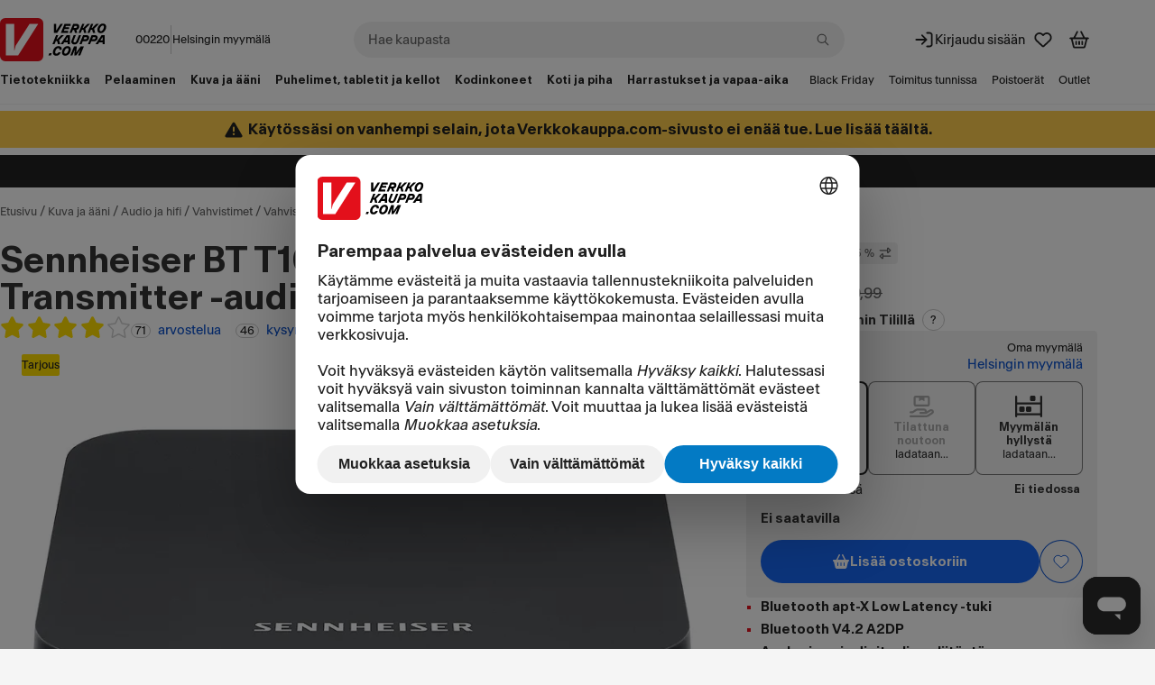

--- FILE ---
content_type: text/html; charset=utf-8
request_url: https://www.verkkokauppa.com/fi/product/507153/Sennheiser-BT-T100-Bluetooth-Audio-Transmitter-audiolahetin
body_size: 143762
content:
<!DOCTYPE html>
<html class="no-js loading" lang="fi">
<head prefix="og: http://ogp.me/ns# fb: http://ogp.me/ns/fb# product: http://ogp.me/ns/product#">
<meta charset="utf-8" />
<link rel="preconnect" href="https://api.verkkokauppa.com"   crossorigin="anonymous"/><link rel="preconnect" href="https://web-api.service.verkkokauppa.com"   crossorigin="anonymous"/><link rel="preconnect" href="https://cdn.verk.net"   crossorigin="anonymous"/><link rel="preconnect" href="https://rr.service.verkkokauppa.com"   crossorigin="anonymous"/><link rel="preconnect" href="https://usage.trackjs.com"   crossorigin="anonymous"/><link rel="preconnect" href="https://privacy-proxy.usercentrics.eu"   crossorigin="anonymous"/><link rel="dns-prefetch" href="https://www.google-analytics.com"   crossorigin="anonymous"/><link rel="dns-prefetch" href="https://www.googletagmanager.com"   crossorigin="anonymous"/><link rel="dns-prefetch" href="https://api.custobar.com"   crossorigin="anonymous"/><link rel="dns-prefetch" href="https://privacy-proxy.usercentrics.eu"   crossorigin="anonymous"/><link rel="preload" href="/fonts/6d5d9da2/gtplanar/gtplanar.woff2"  as="font" crossorigin="anonymous"/><link rel="preload" href="/fonts/6d5d9da2/antarctica/antarctica-regular.woff2"  as="font" crossorigin="anonymous"/><link rel="preload" href="/fonts/6d5d9da2/antarctica/antarctica-semibold.woff2"  as="font" crossorigin="anonymous"/><link rel="preload" href="/assets/build/9121.1d138ec310.js" nonce="1583a6922a21f90ded1a571da73e7416" as="script" crossorigin="anonymous"/><link rel="preload" href="/assets/build/2123.dcc5457f4e.js" nonce="1583a6922a21f90ded1a571da73e7416" as="script" crossorigin="anonymous"/><link rel="preload" href="/assets/build/4307.6806acbca4.js" nonce="1583a6922a21f90ded1a571da73e7416" as="script" crossorigin="anonymous"/><link rel="preload" href="/assets/build/4676.e3006d28a8.js" nonce="1583a6922a21f90ded1a571da73e7416" as="script" crossorigin="anonymous"/><link rel="preload" href="/assets/build/7436.0533b23318.js" nonce="1583a6922a21f90ded1a571da73e7416" as="script" crossorigin="anonymous"/><link rel="preload" href="/assets/build/3962.fe1630d819.js" nonce="1583a6922a21f90ded1a571da73e7416" as="script" crossorigin="anonymous"/><link rel="preload" href="/assets/build/2628.31076fb819.js" nonce="1583a6922a21f90ded1a571da73e7416" as="script" crossorigin="anonymous"/><link rel="preload" href="/assets/build/5739.8d3ef5ee33.js" nonce="1583a6922a21f90ded1a571da73e7416" as="script" crossorigin="anonymous"/><link rel="preload" href="/assets/build/9133.c47a9a559f.js" nonce="1583a6922a21f90ded1a571da73e7416" as="script" crossorigin="anonymous"/><link rel="preload" href="/assets/build/6671.0f77366ad2.js" nonce="1583a6922a21f90ded1a571da73e7416" as="script" crossorigin="anonymous"/><link rel="preload" href="/assets/build/4668.daae1d2aba.js" nonce="1583a6922a21f90ded1a571da73e7416" as="script" crossorigin="anonymous"/><link rel="preload" href="/assets/build/7897.5c8be87eb8.js" nonce="1583a6922a21f90ded1a571da73e7416" as="script" crossorigin="anonymous"/><link rel="preload" href="/assets/build/1770.3181b67daf.js" nonce="1583a6922a21f90ded1a571da73e7416" as="script" crossorigin="anonymous"/><link rel="preload" href="/assets/build/7043.0ebad3a5a1.js" nonce="1583a6922a21f90ded1a571da73e7416" as="script" crossorigin="anonymous"/><link rel="preload" href="/assets/build/1888.e2dc6c97bd.js" nonce="1583a6922a21f90ded1a571da73e7416" as="script" crossorigin="anonymous"/><link rel="preload" href="/assets/build/7951.37bb7786ac.js" nonce="1583a6922a21f90ded1a571da73e7416" as="script" crossorigin="anonymous"/><link rel="preload" href="/assets/build/1773.aee8ba0666.js" nonce="1583a6922a21f90ded1a571da73e7416" as="script" crossorigin="anonymous"/><link rel="preload" href="/assets/build/6509.248f201872.js" nonce="1583a6922a21f90ded1a571da73e7416" as="script" crossorigin="anonymous"/><link rel="preload" href="/assets/build/7988.0ceab99783.js" nonce="1583a6922a21f90ded1a571da73e7416" as="script" crossorigin="anonymous"/><link rel="preload" href="/assets/build/4279.e816f8307f.js" nonce="1583a6922a21f90ded1a571da73e7416" as="script" crossorigin="anonymous"/><link rel="preload" href="/assets/build/6587.a2305dd5c3.js" nonce="1583a6922a21f90ded1a571da73e7416" as="script" crossorigin="anonymous"/><link rel="preload" href="/assets/build/1927.78c81aa265.js" nonce="1583a6922a21f90ded1a571da73e7416" as="script" crossorigin="anonymous"/><link rel="preload" href="/assets/build/851.8b4deb74df.js" nonce="1583a6922a21f90ded1a571da73e7416" as="script" crossorigin="anonymous"/><link rel="preload" href="/assets/build/4121.62b0212212.js" nonce="1583a6922a21f90ded1a571da73e7416" as="script" crossorigin="anonymous"/><link rel="preload" href="/assets/build/3818.68ed8712cd.js" nonce="1583a6922a21f90ded1a571da73e7416" as="script" crossorigin="anonymous"/><link rel="preload" href="/assets/build/4240.5a724b7ff5.js" nonce="1583a6922a21f90ded1a571da73e7416" as="script" crossorigin="anonymous"/><link rel="preload" href="/assets/build/6723.600a4ef342.js" nonce="1583a6922a21f90ded1a571da73e7416" as="script" crossorigin="anonymous"/><link rel="preload" href="/assets/build/2313.bee6257607.js" nonce="1583a6922a21f90ded1a571da73e7416" as="script" crossorigin="anonymous"/><link rel="preload" href="/assets/build/6541.633399524d.js" nonce="1583a6922a21f90ded1a571da73e7416" as="script" crossorigin="anonymous"/><link rel="preload" href="/assets/build/2229.9b2ea3f041.js" nonce="1583a6922a21f90ded1a571da73e7416" as="script" crossorigin="anonymous"/><link rel="preload" href="/assets/build/535.d64e225821.js" nonce="1583a6922a21f90ded1a571da73e7416" as="script" crossorigin="anonymous"/><link rel="preload" href="/assets/build/461.b5839d6a9c.js" nonce="1583a6922a21f90ded1a571da73e7416" as="script" crossorigin="anonymous"/><link rel="preload" href="/assets/build/1565.e819f36f17.js" nonce="1583a6922a21f90ded1a571da73e7416" as="script" crossorigin="anonymous"/><link rel="preload" href="/assets/build/633.735522a47a.js" nonce="1583a6922a21f90ded1a571da73e7416" as="script" crossorigin="anonymous"/><link rel="preload" href="/assets/build/6269.5b0af6ba5d.js" nonce="1583a6922a21f90ded1a571da73e7416" as="script" crossorigin="anonymous"/><link rel="preload" href="/assets/build/9417.cf3242f960.js" nonce="1583a6922a21f90ded1a571da73e7416" as="script" crossorigin="anonymous"/><link rel="preload" href="/assets/build/8430.d23d93073b.js" nonce="1583a6922a21f90ded1a571da73e7416" as="script" crossorigin="anonymous"/><link rel="preload" href="/assets/build/8316.ab46416938.js" nonce="1583a6922a21f90ded1a571da73e7416" as="script" crossorigin="anonymous"/><link rel="preload" href="/assets/build/26.cf8f073c9d.js" nonce="1583a6922a21f90ded1a571da73e7416" as="script" crossorigin="anonymous"/><link rel="preload" href="/assets/build/9d8b3721c9.css"  as="style" crossorigin="anonymous"/><link rel="preload" href="/assets/build/8430.c39c07a5ea.css"  as="style" crossorigin="anonymous"/><link rel="preload" href="https://web.cmp.usercentrics.eu/ui/loader.js" nonce="1583a6922a21f90ded1a571da73e7416" as="script" crossorigin="anonymous"/><link rel="preload" href="https://privacy-proxy.usercentrics.eu/latest/uc-block.bundle.js" nonce="1583a6922a21f90ded1a571da73e7416" as="script" crossorigin="anonymous"/>
<meta charset="utf-8">
<meta name="viewport" content="width=device-width, initial-scale=1.0, minimum-scale=1.0">
<title>Sennheiser BT T100 Bluetooth Audio Transmitter -audiolähetin – Verkkokauppa.com</title>
<meta name="theme-color" content="#000000">
<meta name="color-scheme" content="light">
<meta name="apple-mobile-web-app-status-bar-style" content="black">
<meta name="apple-mobile-web-app-capable" content="yes">
<meta name="format-detection" content="telephone=no">
<link rel="manifest" href="/manifest.webmanifest">
<link rel="shortcut icon" href="/favicon.6d5d9da2.ico" type="image/x-icon">
<link rel="apple-touch-icon" href="/assets/static/apple-touch-icon.png">
<link rel="mask-icon" href="/assets/static/apple-mask-icon.svg" color="#E3101B">
<link rel="search" href="/assets/static/opensearch.xml" title="Verkkokauppa.com haku" type="application/opensearchdescription+xml">
<meta http-equiv="Cache-control" content="public, max-age=0, s-maxage=30">
<meta property="product:price:amount" content="39.99">
<meta property="product:price:currency" content="EUR">
<meta property="product:retailer_item_id" content="507153">
<link rel="canonical" href="https://www.verkkokauppa.com/fi/product/507153/Sennheiser-BT-T100-Bluetooth-Audio-Transmitter-audiolahetin">
<meta property="og:image" content="https://cdn.verk.net/images/92/2_507153-1216x720.jpeg">
<meta property="og:image" content="https://cdn.verk.net/images/22/2_507153-1296x504.jpeg">
<meta property="og:image" content="https://cdn.verk.net/images/7/2_507153-558x428.jpeg">
<meta name="description" content="Liitä langattomat kuulokkeesi helposti äänentoistolaitteistoosi kuunnellaksesi musiikkia tai televisiota häiritsemättä muita. Sennheiser BT T100 varm…">
<meta name="robots" content>
<meta property="og:url" content="https://www.verkkokauppa.com/fi/product/507153/Sennheiser-BT-T100-Bluetooth-Audio-Transmitter-audiolahetin">
<meta property="og:site_name" content="Verkkokauppa.com">
<meta property="og:locale" content="fi_FI">
<meta property="og:title" content="Sennheiser BT T100 Bluetooth Audio Transmitter -audiolähetin 39,99">
<meta property="og:description" content="Liitä langattomat kuulokkeesi helposti äänentoistolaitteistoosi kuunnellaksesi musiikkia tai televisiota häiritsemättä muita. Sennheiser BT T100 varmistaa korkealaatuisen äänentoiston ja täydellisen äänen ja kuvan synkronisaation.">
<meta property="og:type" content="product.item">
<meta name="twitter:card" content="summary">
<meta name="twitter:site" content="@VerkkokauppaCom">
<meta name="twitter:image" content="https://cdn.verk.net/images/92/2_507153-1216x720.jpeg">
<meta property="fb:app_id" content="153012051430142" />
<meta name="google-site-verification" content="2epQb9O80QAjGO2jUGTIjWFcVKjrEtsAmlwPr7YGJ-Q" />
<meta name="google-site-verification" content="dtzq2S2kFyhNL93wLQmOX5nsFP3weY5F1NUSGEMj_k4" />
<style nonce="">
@font-face {
font-family: 'GTPlanar';  font-weight: 900;
src: url('/fonts/6d5d9da2/gtplanar/gtplanar.woff2') format('woff2'), url('/fonts/6d5d9da2/gtplanar/gtplanar.woff') format('woff');
font-display: fallback;
}
@font-face {
font-family: 'Antarctica';  font-weight: 400;
src: url('/fonts/6d5d9da2/antarctica/antarctica-regular.woff2') format('woff2'), url('/fonts/6d5d9da2/antarctica/antarctica-regular.woff') format('woff');
font-display: swap;
}
@font-face {
font-family: 'Antarctica'; font-style: italic; font-weight: 400;
src: url('/fonts/6d5d9da2/antarctica/antarctica-regular-italic.woff2') format('woff2'), url('/fonts/6d5d9da2/antarctica/antarctica-regular-italic.woff') format('woff');
font-display: swap;
}
@font-face {
font-family: 'Antarctica';  font-weight: 600;
src: url('/fonts/6d5d9da2/antarctica/antarctica-semibold.woff2') format('woff2'), url('/fonts/6d5d9da2/antarctica/antarctica-semibold.woff') format('woff');
font-display: swap;
}</style>
<link data-chunk="client" rel="stylesheet" href="/assets/build/9d8b3721c9.css" crossorigin="anonymous" nonce="">
<link data-chunk="product-images-gallery" rel="stylesheet" href="/assets/build/8430.c39c07a5ea.css" crossorigin="anonymous" nonce="">
<style nonce="" data-styled="true" data-styled-version="5.3.11">.fixBj{display:inline-block;line-height:1;position:relative;vertical-align:middle;font-size:1.5rem;}/*!sc*/
.kdfRgM{display:inline-block;line-height:1;position:relative;vertical-align:middle;font-size:1rem;}/*!sc*/
.hzbwfe{display:inline-block;line-height:1;position:relative;vertical-align:middle;font-size:1rem;margin-top:-0.15em;}/*!sc*/
data-styled.g1[id="icon-sc-td2w5n-0"]{content:"fixBj,kdfRgM,hzbwfe,"}/*!sc*/
.hcxVnj{border:none;-webkit-text-decoration:none;text-decoration:none;background-color:#F1F1F1;border-radius:0.25rem;padding:1rem;padding-top:0.5rem;}/*!sc*/
.WXBiX{border:none;-webkit-text-decoration:none;text-decoration:none;background-color:#F1F1F1;border-radius:0.25rem;padding:0;}/*!sc*/
.bPJiOp{border:none;-webkit-text-decoration:none;text-decoration:none;background-color:#DDE9FD;border-radius:0.5rem;padding:0;box-shadow:none;}/*!sc*/
.dBiMep{border:none;-webkit-text-decoration:none;text-decoration:none;border-radius:0.5rem;padding:1rem;background-color:#FFDD00;}/*!sc*/
data-styled.g5[id="sc-fqkvVR"]{content:"hcxVnj,WXBiX,bPJiOp,dBiMep,"}/*!sc*/
.hfnJt{font-family:"Antarctica","Helvetica Neue",Helvetica,Arial,sans-serif;line-height:1;margin:0;font-size:0.75rem;font-weight:400;display:-webkit-inline-box;display:-webkit-inline-flex;display:-ms-inline-flexbox;display:inline-flex;-webkit-box-pack:center;-webkit-justify-content:center;-ms-flex-pack:center;justify-content:center;-webkit-align-items:center;-webkit-box-align:center;-ms-flex-align:center;align-items:center;box-sizing:border-box;-webkit-user-select:none;-moz-user-select:none;-ms-user-select:none;user-select:none;text-align:center;border-style:solid;border-width:0.0625rem;border-radius:999px;padding:0 0.25rem;min-width:1rem;height:1rem;background-color:#FFFFFF;border-color:#C8C8C8;color:#212121;}/*!sc*/
.ffcYBX{font-family:"Antarctica","Helvetica Neue",Helvetica,Arial,sans-serif;line-height:1;margin:0;font-size:0.75rem;font-weight:400;display:-webkit-inline-box;display:-webkit-inline-flex;display:-ms-inline-flexbox;display:inline-flex;-webkit-box-pack:center;-webkit-justify-content:center;-ms-flex-pack:center;justify-content:center;-webkit-align-items:center;-webkit-box-align:center;-ms-flex-align:center;align-items:center;box-sizing:border-box;-webkit-user-select:none;-moz-user-select:none;-ms-user-select:none;user-select:none;text-align:center;border-style:solid;border-width:0.0625rem;border-radius:999px;padding:0 0.5rem;min-width:1.5rem;height:1.5rem;background-color:#FFFFFF;border-color:#C8C8C8;color:#212121;}/*!sc*/
data-styled.g9[id="sc-kAyceB"]{content:"hfnJt,ffcYBX,"}/*!sc*/
.gmEnwJ{display:-webkit-box;display:-webkit-flex;display:-ms-flexbox;display:flex;-webkit-align-items:stretch;-webkit-box-align:stretch;-ms-flex-align:stretch;align-items:stretch;-webkit-flex-direction:column;-ms-flex-direction:column;flex-direction:column;-webkit-box-pack:start;-webkit-justify-content:start;-ms-flex-pack:start;justify-content:start;gap:1rem;}/*!sc*/
@media only screen and (min-width:1024px){.gmEnwJ{gap:1.5rem;}}/*!sc*/
.bJxHvF{display:-webkit-box;display:-webkit-flex;display:-ms-flexbox;display:flex;-webkit-align-items:stretch;-webkit-box-align:stretch;-ms-flex-align:stretch;align-items:stretch;-webkit-flex-direction:column;-ms-flex-direction:column;flex-direction:column;-webkit-box-pack:start;-webkit-justify-content:start;-ms-flex-pack:start;justify-content:start;gap:1.5rem;}/*!sc*/
.bOzFjo{display:-webkit-box;display:-webkit-flex;display:-ms-flexbox;display:flex;-webkit-align-items:stretch;-webkit-box-align:stretch;-ms-flex-align:stretch;align-items:stretch;-webkit-flex-direction:column;-ms-flex-direction:column;flex-direction:column;-webkit-box-pack:start;-webkit-justify-content:start;-ms-flex-pack:start;justify-content:start;gap:0.5rem;}/*!sc*/
.fjEseJ{display:-webkit-box;display:-webkit-flex;display:-ms-flexbox;display:flex;-webkit-align-items:stretch;-webkit-box-align:stretch;-ms-flex-align:stretch;align-items:stretch;-webkit-flex-direction:column;-ms-flex-direction:column;flex-direction:column;-webkit-box-pack:start;-webkit-justify-content:start;-ms-flex-pack:start;justify-content:start;gap:0;}/*!sc*/
.fLLmmF{display:-webkit-box;display:-webkit-flex;display:-ms-flexbox;display:flex;-webkit-align-items:center;-webkit-box-align:center;-ms-flex-align:center;align-items:center;-webkit-flex-direction:column;-ms-flex-direction:column;flex-direction:column;-webkit-box-pack:center;-webkit-justify-content:center;-ms-flex-pack:center;justify-content:center;gap:0.25rem;}/*!sc*/
.jnYoKb{display:-webkit-box;display:-webkit-flex;display:-ms-flexbox;display:flex;-webkit-align-items:stretch;-webkit-box-align:stretch;-ms-flex-align:stretch;align-items:stretch;-webkit-flex-direction:column;-ms-flex-direction:column;flex-direction:column;-webkit-box-pack:start;-webkit-justify-content:start;-ms-flex-pack:start;justify-content:start;gap:0.125rem;}/*!sc*/
.hDBcPK{display:-webkit-box;display:-webkit-flex;display:-ms-flexbox;display:flex;-webkit-align-items:stretch;-webkit-box-align:stretch;-ms-flex-align:stretch;align-items:stretch;-webkit-flex-direction:column;-ms-flex-direction:column;flex-direction:column;-webkit-box-pack:center;-webkit-justify-content:center;-ms-flex-pack:center;justify-content:center;gap:0;}/*!sc*/
data-styled.g11[id="sc-jXbUNg"]{content:"gmEnwJ,bJxHvF,bOzFjo,fjEseJ,fLLmmF,jnYoKb,hDBcPK,"}/*!sc*/
.lCQnm{display:-webkit-box;display:-webkit-flex;display:-ms-flexbox;display:flex;}/*!sc*/
data-styled.g12[id="sc-dhKdcB"]{content:"lCQnm,"}/*!sc*/
.jrTlPe{display:-webkit-inline-box;display:-webkit-inline-flex;display:-ms-inline-flexbox;display:inline-flex;-webkit-align-items:center;-webkit-box-align:center;-ms-flex-align:center;align-items:center;gap:0.25rem;}/*!sc*/
data-styled.g15[id="sc-jlZhew"]{content:"jrTlPe,"}/*!sc*/
.cOhotf{border:none;cursor:pointer;display:-webkit-inline-box;display:-webkit-inline-flex;display:-ms-inline-flexbox;display:inline-flex;box-sizing:border-box;-webkit-text-decoration:none;text-decoration:none;-webkit-align-items:center;-webkit-box-align:center;-ms-flex-align:center;align-items:center;-webkit-box-pack:center;-webkit-justify-content:center;-ms-flex-pack:center;justify-content:center;border-radius:3.375rem;gap:0.25rem;position:relative;min-height:3rem;padding:0.5rem 2.5rem;font-size:0.875rem;font-weight:600;line-height:1.25;background:#1767F3;color:#FFFFFF;}/*!sc*/
.cOhotf::before{content:"";display:block;width:100%;height:100%;position:absolute;top:50%;left:50%;-webkit-transform:translateX(-50%) translateY(-50%);-ms-transform:translateX(-50%) translateY(-50%);transform:translateX(-50%) translateY(-50%);min-width:3rem;min-height:3rem;}/*!sc*/
.cOhotf svg{width:1.25rem;height:1.25rem;}/*!sc*/
.cOhotf .sc-dAlyuH{right:-0.3125rem;top:-0.25rem;}/*!sc*/
.cOhotf:hover:not(:disabled):not([aria-disabled]){background:#0B51CC;color:#FFFFFF;}/*!sc*/
.cOhotf:active:not(:disabled):not([aria-disabled]){background:#083E9B;color:#FFFFFF;}/*!sc*/
.cOhotf:disabled,.cOhotf[aria-disabled]{cursor:not-allowed;background:rgba(0,0,0,.2);color:rgba(255,255,255,.5);}/*!sc*/
@supports selector(:focus-visible){.cOhotf:focus-visible{outline:none;box-shadow:0px 0px 0px 0.125rem #FFFFFF inset,0px 0px 0px 0.125rem #0B51CC;}}/*!sc*/
@supports not selector(:focus-visible){.cOhotf:focus{outline:none;box-shadow:0px 0px 0px 0.125rem #FFFFFF inset,0px 0px 0px 0.125rem #0B51CC;}}/*!sc*/
@supports selector(:focus-visible){.cOhotf[aria-pressed="true"]:not(:disabled):not([aria-disabled]):focus-visible{outline:none;}}/*!sc*/
@supports not selector(:focus-visible){.cOhotf[aria-pressed="true"]:not(:disabled):not([aria-disabled]):focus{outline:none;}}/*!sc*/
.hckJah{border:none;cursor:pointer;display:-webkit-inline-box;display:-webkit-inline-flex;display:-ms-inline-flexbox;display:inline-flex;box-sizing:border-box;-webkit-text-decoration:none;text-decoration:none;-webkit-align-items:center;-webkit-box-align:center;-ms-flex-align:center;align-items:center;-webkit-box-pack:center;-webkit-justify-content:center;-ms-flex-pack:center;justify-content:center;border-radius:3.375rem;gap:0.25rem;position:relative;min-height:2rem;padding:0.5rem 1rem;font-size:0.75rem;font-weight:600;line-height:1.25;background:transparent;color:#0B51CC;box-shadow:0px 0px 0px 0.0625rem #0B51CC inset;}/*!sc*/
.hckJah::before{content:"";display:block;width:100%;height:100%;position:absolute;top:50%;left:50%;-webkit-transform:translateX(-50%) translateY(-50%);-ms-transform:translateX(-50%) translateY(-50%);transform:translateX(-50%) translateY(-50%);min-width:3rem;min-height:3rem;}/*!sc*/
.hckJah svg{width:1rem;height:1rem;}/*!sc*/
.hckJah .sc-dAlyuH{right:-0.25rem;top:-0.25rem;}/*!sc*/
.hckJah:hover:not(:disabled):not([aria-disabled]){background:rgba(0,0,0,.1);color:#0B51CC;}/*!sc*/
.hckJah:active:not(:disabled):not([aria-disabled]){background:rgba(0,0,0,.2);color:#0B51CC;}/*!sc*/
.hckJah:disabled,.hckJah[aria-disabled]{cursor:not-allowed;background:transparent;color:rgba(0,0,0,.3);box-shadow:0px 0px 0px 0.0625rem rgba(0,0,0,.3) inset;}/*!sc*/
@supports selector(:focus-visible){.hckJah:focus-visible{outline:none;box-shadow:0px 0px 0px 0.125rem #FFFFFF inset,0px 0px 0px 3px #0B51CC inset,0px 0px 0px 0.125rem #0B51CC;}}/*!sc*/
@supports not selector(:focus-visible){.hckJah:focus{outline:none;box-shadow:0px 0px 0px 0.125rem #FFFFFF inset,0px 0px 0px 3px #0B51CC inset,0px 0px 0px 0.125rem #0B51CC;}}/*!sc*/
.hckJah[aria-pressed="true"]:not(:disabled):not([aria-disabled]){background:rgba(0,0,0,.1);color:#0B51CC;box-shadow:0px 0px 0px 0.125rem #FFFFFF inset,0px 0px 0px 0.125rem #0B51CC;}/*!sc*/
@supports selector(:focus-visible){.hckJah[aria-pressed="true"]:not(:disabled):not([aria-disabled]):focus-visible{outline:none;box-shadow:0px 0px 0px 0.125rem #FFFFFF inset,0px 0px 0px 0.125rem #0B51CC,0px 0px 0px 0.25rem #1767F3;}}/*!sc*/
@supports not selector(:focus-visible){.hckJah[aria-pressed="true"]:not(:disabled):not([aria-disabled]):focus{outline:none;box-shadow:0px 0px 0px 0.125rem #FFFFFF inset,0px 0px 0px 0.125rem #0B51CC,0px 0px 0px 0.25rem #1767F3;}}/*!sc*/
.jxeJkZ{border:none;cursor:pointer;display:-webkit-inline-box;display:-webkit-inline-flex;display:-ms-inline-flexbox;display:inline-flex;box-sizing:border-box;-webkit-text-decoration:none;text-decoration:none;-webkit-align-items:center;-webkit-box-align:center;-ms-flex-align:center;align-items:center;-webkit-box-pack:center;-webkit-justify-content:center;-ms-flex-pack:center;justify-content:center;border-radius:3.375rem;gap:0.25rem;position:relative;min-height:2rem;padding:0.5rem 1rem;font-size:0.75rem;font-weight:600;line-height:1.25;background:#FFFFFF;color:#212121;}/*!sc*/
.jxeJkZ::before{content:"";display:block;width:100%;height:100%;position:absolute;top:50%;left:50%;-webkit-transform:translateX(-50%) translateY(-50%);-ms-transform:translateX(-50%) translateY(-50%);transform:translateX(-50%) translateY(-50%);min-width:3rem;min-height:3rem;}/*!sc*/
.jxeJkZ svg{width:1rem;height:1rem;}/*!sc*/
.jxeJkZ .sc-dAlyuH{right:-0.25rem;top:-0.25rem;}/*!sc*/
.jxeJkZ:hover:not(:disabled):not([aria-disabled]){background:#F1F1F1;color:#212121;}/*!sc*/
.jxeJkZ:active:not(:disabled):not([aria-disabled]){background:#C8C8C8;color:#212121;}/*!sc*/
.jxeJkZ:disabled,.jxeJkZ[aria-disabled]{cursor:not-allowed;background:rgba(255,255,255,.3);color:rgba(0,0,0,.3);}/*!sc*/
@supports selector(:focus-visible){.jxeJkZ:focus-visible{outline:none;box-shadow:0px 0px 0px 0.125rem #FFFFFF inset,0px 0px 0px 0.125rem #4C89F6;}}/*!sc*/
@supports not selector(:focus-visible){.jxeJkZ:focus{outline:none;box-shadow:0px 0px 0px 0.125rem #FFFFFF inset,0px 0px 0px 0.125rem #4C89F6;}}/*!sc*/
@supports selector(:focus-visible){.jxeJkZ[aria-pressed="true"]:not(:disabled):not([aria-disabled]):focus-visible{outline:none;}}/*!sc*/
@supports not selector(:focus-visible){.jxeJkZ[aria-pressed="true"]:not(:disabled):not([aria-disabled]):focus{outline:none;}}/*!sc*/
.dMDOOI{border:none;cursor:pointer;display:-webkit-inline-box;display:-webkit-inline-flex;display:-ms-inline-flexbox;display:inline-flex;box-sizing:border-box;-webkit-text-decoration:none;text-decoration:none;-webkit-align-items:center;-webkit-box-align:center;-ms-flex-align:center;align-items:center;-webkit-box-pack:center;-webkit-justify-content:center;-ms-flex-pack:center;justify-content:center;border-radius:3.375rem;gap:0.25rem;position:relative;min-height:2rem;padding:0.5rem 1rem;font-size:0.75rem;font-weight:600;line-height:1.25;background:#1767F3;color:#FFFFFF;}/*!sc*/
.dMDOOI::before{content:"";display:block;width:100%;height:100%;position:absolute;top:50%;left:50%;-webkit-transform:translateX(-50%) translateY(-50%);-ms-transform:translateX(-50%) translateY(-50%);transform:translateX(-50%) translateY(-50%);min-width:3rem;min-height:3rem;}/*!sc*/
.dMDOOI svg{width:1rem;height:1rem;}/*!sc*/
.dMDOOI .sc-dAlyuH{right:-0.25rem;top:-0.25rem;}/*!sc*/
.dMDOOI:hover:not(:disabled):not([aria-disabled]){background:#0B51CC;color:#FFFFFF;}/*!sc*/
.dMDOOI:active:not(:disabled):not([aria-disabled]){background:#083E9B;color:#FFFFFF;}/*!sc*/
.dMDOOI:disabled,.dMDOOI[aria-disabled]{cursor:not-allowed;background:rgba(0,0,0,.2);color:rgba(255,255,255,.5);}/*!sc*/
@supports selector(:focus-visible){.dMDOOI:focus-visible{outline:none;box-shadow:0px 0px 0px 0.125rem #FFFFFF inset,0px 0px 0px 0.125rem #0B51CC;}}/*!sc*/
@supports not selector(:focus-visible){.dMDOOI:focus{outline:none;box-shadow:0px 0px 0px 0.125rem #FFFFFF inset,0px 0px 0px 0.125rem #0B51CC;}}/*!sc*/
@supports selector(:focus-visible){.dMDOOI[aria-pressed="true"]:not(:disabled):not([aria-disabled]):focus-visible{outline:none;}}/*!sc*/
@supports not selector(:focus-visible){.dMDOOI[aria-pressed="true"]:not(:disabled):not([aria-disabled]):focus{outline:none;}}/*!sc*/
data-styled.g16[id="sc-cwHptR"]{content:"cOhotf,hckJah,jxeJkZ,dMDOOI,"}/*!sc*/
.knkDWx{margin-left:0.25rem;}/*!sc*/
data-styled.g21[id="sc-eldPxv"]{content:"knkDWx,"}/*!sc*/
.fHKKXJ{display:-webkit-inline-box;display:-webkit-inline-flex;display:-ms-inline-flexbox;display:inline-flex;-webkit-align-items:center;-webkit-box-align:center;-ms-flex-align:center;align-items:center;-webkit-box-pack:center;-webkit-justify-content:center;-ms-flex-pack:center;justify-content:center;-webkit-text-decoration:none;text-decoration:none;border-radius:3.375rem;font-family:"Antarctica","Helvetica Neue",Helvetica,Arial,sans-serif;cursor:pointer;position:relative;height:3rem;padding:0 2.5rem;font-size:0.875rem;font-weight:600;line-height:1.25;}/*!sc*/
.fHKKXJ::before{content:"";display:block;width:100%;height:100%;position:absolute;top:50%;left:50%;-webkit-transform:translateX(-50%) translateY(-50%);-ms-transform:translateX(-50%) translateY(-50%);transform:translateX(-50%) translateY(-50%);min-width:3rem;min-height:3rem;}/*!sc*/
.fHKKXJ:hover{-webkit-text-decoration:none;text-decoration:none;}/*!sc*/
.fHKKXJ:focus,.fHKKXJ:focus-visible{outline:none;-webkit-text-decoration:none;text-decoration:none;}/*!sc*/
.fHKKXJ svg{width:1.25rem;}/*!sc*/
.fHKKXJ,.fHKKXJ:link,.fHKKXJ:visited{background:#FFFFFF;color:#212121;}/*!sc*/
.fHKKXJ:hover{background:#F1F1F1;color:#212121;}/*!sc*/
.fHKKXJ:active{background:#C8C8C8;color:#212121;}/*!sc*/
@supports selector(:focus-visible){.fHKKXJ:focus-visible{box-shadow:0px 0px 0px 0.125rem #FFFFFF inset,0px 0px 0px 0.125rem #4C89F6;}}/*!sc*/
@supports not selector(:focus-visible){.fHKKXJ:focus{box-shadow:0px 0px 0px 0.125rem #FFFFFF inset,0px 0px 0px 0.125rem #4C89F6;}}/*!sc*/
data-styled.g22[id="sc-fPXMVe"]{content:"fHKKXJ,"}/*!sc*/
.cdQxMu{border-radius:3.375rem;font-family:"Antarctica","Helvetica Neue",Helvetica,Arial,sans-serif;border:none;cursor:pointer;padding:0;display:-webkit-box;display:-webkit-flex;display:-ms-flexbox;display:flex;-webkit-box-pack:center;-webkit-justify-content:center;-ms-flex-pack:center;justify-content:center;-webkit-align-items:center;-webkit-box-align:center;-ms-flex-align:center;align-items:center;background:transparent;color:#0B51CC;height:2rem;width:2rem;font-size:0.75rem;font-weight:600;line-height:1.25;position:relative;}/*!sc*/
.cdQxMu:hover:not(:disabled):not([aria-disabled]){background:rgba(0,0,0,.1);color:#0B51CC;}/*!sc*/
.cdQxMu:active:not(:disabled):not([aria-disabled]){background:rgba(0,0,0,.2);color:#0B51CC;}/*!sc*/
.cdQxMu:disabled,.cdQxMu[aria-disabled]{cursor:not-allowed;background:transparent;color:rgba(0,0,0,.3);}/*!sc*/
@supports selector(:focus-visible){.cdQxMu:focus-visible{outline:none;box-shadow:0px 0px 0px 0.125rem #0B51CC;}}/*!sc*/
@supports not selector(:focus-visible){.cdQxMu:focus{outline:none;box-shadow:0px 0px 0px 0.125rem #0B51CC;}}/*!sc*/
@supports selector(:focus-visible){.cdQxMu[aria-pressed="true"]:not(:disabled):not([aria-disabled]):focus-visible{outline:none;}}/*!sc*/
@supports not selector(:focus-visible){.cdQxMu[aria-pressed="true"]:not(:disabled):not([aria-disabled]):focus{outline:none;}}/*!sc*/
.cdQxMu svg{display:block;width:1rem;height:1rem;}/*!sc*/
.cdQxMu .sc-gFqAkR{right:-0.25rem;top:-0.25rem;}/*!sc*/
.cdQxMu::before{content:"";display:block;width:100%;height:100%;position:absolute;top:50%;left:50%;-webkit-transform:translateX(-50%) translateY(-50%);-ms-transform:translateX(-50%) translateY(-50%);transform:translateX(-50%) translateY(-50%);min-width:2.75rem;min-height:2.75rem;}/*!sc*/
.dePuYn{border-radius:3.375rem;font-family:"Antarctica","Helvetica Neue",Helvetica,Arial,sans-serif;border:none;cursor:pointer;padding:0;display:-webkit-box;display:-webkit-flex;display:-ms-flexbox;display:flex;-webkit-box-pack:center;-webkit-justify-content:center;-ms-flex-pack:center;justify-content:center;-webkit-align-items:center;-webkit-box-align:center;-ms-flex-align:center;align-items:center;background:#FFFFFF;color:#0B51CC;box-shadow:0px 0px 0px 0.0625rem #0B51CC inset;height:2rem;width:2rem;font-size:0.75rem;font-weight:600;line-height:1.25;position:relative;}/*!sc*/
.dePuYn:hover:not(:disabled):not([aria-disabled]){background:#F1F1F1;color:#0B51CC;}/*!sc*/
.dePuYn:active:not(:disabled):not([aria-disabled]){background:#C8C8C8;color:#0B51CC;}/*!sc*/
.dePuYn:disabled,.dePuYn[aria-disabled]{cursor:not-allowed;background:transparent;color:rgba(0,0,0,.3);box-shadow:0px 0px 0px 0.0625rem rgba(0,0,0,.3) inset;}/*!sc*/
@supports selector(:focus-visible){.dePuYn:focus-visible{outline:none;box-shadow:0px 0px 0px 0.125rem #FFFFFF inset,0px 0px 0px 3px #0B51CC inset,0px 0px 0px 0.125rem #0B51CC;}}/*!sc*/
@supports not selector(:focus-visible){.dePuYn:focus{outline:none;box-shadow:0px 0px 0px 0.125rem #FFFFFF inset,0px 0px 0px 3px #0B51CC inset,0px 0px 0px 0.125rem #0B51CC;}}/*!sc*/
@supports selector(:focus-visible){.dePuYn[aria-pressed="true"]:not(:disabled):not([aria-disabled]):focus-visible{outline:none;}}/*!sc*/
@supports not selector(:focus-visible){.dePuYn[aria-pressed="true"]:not(:disabled):not([aria-disabled]):focus{outline:none;}}/*!sc*/
.dePuYn svg{display:block;width:1rem;height:1rem;}/*!sc*/
.dePuYn .sc-gFqAkR{right:-0.25rem;top:-0.25rem;}/*!sc*/
.dePuYn::before{content:"";display:block;width:100%;height:100%;position:absolute;top:50%;left:50%;-webkit-transform:translateX(-50%) translateY(-50%);-ms-transform:translateX(-50%) translateY(-50%);transform:translateX(-50%) translateY(-50%);min-width:2.75rem;min-height:2.75rem;}/*!sc*/
.bLQa-Dt{border-radius:3.375rem;font-family:"Antarctica","Helvetica Neue",Helvetica,Arial,sans-serif;border:none;cursor:pointer;padding:0;display:-webkit-box;display:-webkit-flex;display:-ms-flexbox;display:flex;-webkit-box-pack:center;-webkit-justify-content:center;-ms-flex-pack:center;justify-content:center;-webkit-align-items:center;-webkit-box-align:center;-ms-flex-align:center;align-items:center;background:transparent;color:#0B51CC;box-shadow:0px 0px 0px 0.0625rem #0B51CC inset;height:3rem;width:3rem;font-size:0.875rem;font-weight:600;line-height:1.25;position:relative;}/*!sc*/
.bLQa-Dt:hover:not(:disabled):not([aria-disabled]){background:rgba(0,0,0,.1);color:#0B51CC;}/*!sc*/
.bLQa-Dt:active:not(:disabled):not([aria-disabled]){background:rgba(0,0,0,.2);color:#0B51CC;}/*!sc*/
.bLQa-Dt:disabled,.bLQa-Dt[aria-disabled]{cursor:not-allowed;background:transparent;color:rgba(0,0,0,.3);box-shadow:0px 0px 0px 0.0625rem rgba(0,0,0,.3) inset;}/*!sc*/
@supports selector(:focus-visible){.bLQa-Dt:focus-visible{outline:none;box-shadow:0px 0px 0px 0.125rem #FFFFFF inset,0px 0px 0px 3px #0B51CC inset,0px 0px 0px 0.125rem #0B51CC;}}/*!sc*/
@supports not selector(:focus-visible){.bLQa-Dt:focus{outline:none;box-shadow:0px 0px 0px 0.125rem #FFFFFF inset,0px 0px 0px 3px #0B51CC inset,0px 0px 0px 0.125rem #0B51CC;}}/*!sc*/
.bLQa-Dt[aria-pressed="true"]:not(:disabled):not([aria-disabled]){background:rgba(0,0,0,.1);color:#0B51CC;box-shadow:0px 0px 0px 0.125rem #FFFFFF inset,0px 0px 0px 0.125rem #0B51CC;}/*!sc*/
@supports selector(:focus-visible){.bLQa-Dt[aria-pressed="true"]:not(:disabled):not([aria-disabled]):focus-visible{outline:none;box-shadow:0px 0px 0px 0.125rem #FFFFFF inset,0px 0px 0px 0.125rem #0B51CC,0px 0px 0px 0.25rem #1767F3;}}/*!sc*/
@supports not selector(:focus-visible){.bLQa-Dt[aria-pressed="true"]:not(:disabled):not([aria-disabled]):focus{outline:none;box-shadow:0px 0px 0px 0.125rem #FFFFFF inset,0px 0px 0px 0.125rem #0B51CC,0px 0px 0px 0.25rem #1767F3;}}/*!sc*/
.bLQa-Dt svg{display:block;width:1.25rem;height:1.25rem;}/*!sc*/
.bLQa-Dt .sc-gFqAkR{right:-0.3125rem;top:-0.25rem;}/*!sc*/
.bLQa-Dt::before{content:"";display:block;width:100%;height:100%;position:absolute;top:50%;left:50%;-webkit-transform:translateX(-50%) translateY(-50%);-ms-transform:translateX(-50%) translateY(-50%);transform:translateX(-50%) translateY(-50%);min-width:3rem;min-height:3rem;}/*!sc*/
data-styled.g24[id="sc-ikkxIA"]{content:"cdQxMu,dePuYn,bLQa-Dt,"}/*!sc*/
.xblBc{display:-webkit-box;display:-webkit-flex;display:-ms-flexbox;display:flex;-webkit-flex-direction:column;-ms-flex-direction:column;flex-direction:column;}/*!sc*/
data-styled.g26[id="sc-feUZmu"]{content:"xblBc,"}/*!sc*/
.gyqhab{display:-webkit-box;display:-webkit-flex;display:-ms-flexbox;display:flex;margin:0;}/*!sc*/
data-styled.g30[id="sc-hmdomO"]{content:"gyqhab,"}/*!sc*/
.dnJCoo{position:relative;}/*!sc*/
.dnJCoo .sc-bXCLTC{position:absolute;top:calc(50% - 2rem / 2);left:1.5rem;z-index:1;}/*!sc*/
.dnJCoo .sc-bXCLTC:not(:focus){border:0;-webkit-clip:rect(0 0 0 0);clip:rect(0 0 0 0);height:1px;width:1px;overflow:hidden;padding:0;position:absolute;white-space:nowrap;}/*!sc*/
.dnJCoo .sc-dAbbOL{-webkit-transition:0.2s ease-in-out opacity;transition:0.2s ease-in-out opacity;opacity:0;position:absolute;top:50%;-webkit-transform:translateY(-50%);-ms-transform:translateY(-50%);transform:translateY(-50%);z-index:1;}/*!sc*/
@media (prefers-reduced-motion){.dnJCoo .sc-dAbbOL{-webkit-transition-duration:0s;transition-duration:0s;}}/*!sc*/
.dnJCoo .sc-dAbbOL:first-of-type{left:1rem;}/*!sc*/
.dnJCoo .sc-dAbbOL:last-of-type{right:1rem;}/*!sc*/
.dnJCoo .sc-fHjqPf{-webkit-transition:0.2s ease-in-out opacity;transition:0.2s ease-in-out opacity;opacity:0;}/*!sc*/
@media (prefers-reduced-motion){.dnJCoo .sc-fHjqPf{-webkit-transition-duration:0s;transition-duration:0s;}}/*!sc*/
.dnJCoo .sc-fHjqPf.dragging{opacity:1;}/*!sc*/
.dnJCoo:hover .sc-dAbbOL{opacity:1;}/*!sc*/
.dnJCoo:hover .sc-fHjqPf{opacity:1;}/*!sc*/
data-styled.g33[id="sc-eeDRCY"]{content:"dnJCoo,"}/*!sc*/
.dPjpff{display:-webkit-box;display:-webkit-flex;display:-ms-flexbox;display:flex;overflow-x:auto;position:relative;margin:-8px 0 -8px -8px;-webkit-scrollbar-width:thin;-moz-scrollbar-width:thin;-ms-scrollbar-width:thin;scrollbar-width:thin;-ms-overflow-style:auto;}/*!sc*/
.dPjpff .sc-hmdomO{padding:8px 0;}/*!sc*/
.dPjpff .sc-feUZmu{margin:0;padding:0 8px;}/*!sc*/
.dPjpff .sc-feUZmu:first-child{padding-left:8px;}/*!sc*/
.dPjpff .sc-feUZmu:last-child{padding-right:8px;}/*!sc*/
.jBBYts{display:-webkit-box;display:-webkit-flex;display:-ms-flexbox;display:flex;overflow-x:auto;position:relative;-webkit-scrollbar-width:none;-moz-scrollbar-width:none;-ms-scrollbar-width:none;scrollbar-width:none;-ms-overflow-style:none;}/*!sc*/
.jBBYts .sc-hmdomO{padding:8px 0;}/*!sc*/
.jBBYts .sc-feUZmu{margin:0;padding:0 8px;}/*!sc*/
.jBBYts .sc-feUZmu:first-child{padding-left:8px;}/*!sc*/
.jBBYts .sc-feUZmu:last-child{padding-right:8px;}/*!sc*/
.jBBYts::-webkit-scrollbar{display:none;}/*!sc*/
data-styled.g34[id="sc-koXPp"]{content:"dPjpff,jBBYts,"}/*!sc*/
.cyYtti{font-family:"Antarctica","Helvetica Neue",Helvetica,Arial,sans-serif;line-height:1.25;margin:0;font-size:0.875rem;font-weight:600;display:block;font-family:"Antarctica","Helvetica Neue",Helvetica,Arial,sans-serif;line-height:1.25;margin:0;font-size:0.75rem;font-weight:600;}/*!sc*/
.iZFuGt{font-family:"Antarctica","Helvetica Neue",Helvetica,Arial,sans-serif;line-height:1.25;margin:0;font-size:0.875rem;font-weight:600;display:block;font-family:"Antarctica","Helvetica Neue",Helvetica,Arial,sans-serif;line-height:1.25;margin:0;font-size:0.75rem;font-weight:600;}/*!sc*/
.iZFuGt,.iZFuGt .sc-bmzYkS,.iZFuGt .sc-iHGNWf{color:rgba(0,0,0,.3);cursor:default;}/*!sc*/
data-styled.g37[id="sc-dtBdUo"]{content:"cyYtti,iZFuGt,"}/*!sc*/
.hmpmdZ{background-color:#F1F1F1;color:#212121;font-family:"Antarctica","Helvetica Neue",Helvetica,Arial,sans-serif;font-weight:400;line-height:1.25;border-radius:999px;box-sizing:border-box;-webkit-box-flex:1;-webkit-flex-grow:1;-ms-flex-positive:1;flex-grow:1;outline:none;padding-right:2rem;padding-left:1rem;-webkit-transition:all 0.125s ease-in-out;transition:all 0.125s ease-in-out;width:0;border:none;text-overflow:ellipsis;}/*!sc*/
@media (prefers-reduced-motion){.hmpmdZ{-webkit-transition-duration:0s;transition-duration:0s;}}/*!sc*/
.hmpmdZ:focus{box-shadow:0px 0px 0px 0.125rem #0B51CC inset;background:#FFFFFF;}/*!sc*/
.hmpmdZ::-webkit-input-placeholder{color:#656565;text-shadow:none;opacity:1;}/*!sc*/
.hmpmdZ::-moz-placeholder{color:#656565;text-shadow:none;opacity:1;}/*!sc*/
.hmpmdZ:-ms-input-placeholder{color:#656565;text-shadow:none;opacity:1;}/*!sc*/
.hmpmdZ::placeholder{color:#656565;text-shadow:none;opacity:1;}/*!sc*/
.hmpmdZ::-webkit-search-decoration,.hmpmdZ::-webkit-search-cancel-button{display:none;}/*!sc*/
.hmpmdZ::ms-clear{display:none;height:0;width:0;}/*!sc*/
data-styled.g42[id="sc-eBMEME"]{content:"hmpmdZ,"}/*!sc*/
.dNnPvv{display:-webkit-box;display:-webkit-flex;display:-ms-flexbox;display:flex;-webkit-align-self:center;-ms-flex-item-align:center;align-self:center;height:2rem;position:absolute;right:0.5rem;z-index:1;}/*!sc*/
.dNnPvv .sc-ikkxIA::before{min-width:auto;}/*!sc*/
data-styled.g43[id="sc-dCFHLb"]{content:"dNnPvv,"}/*!sc*/
.kDyrQm{color:#0B51CC;}/*!sc*/
.kDyrQm:disabled,.kDyrQm[aria-disabled]{color:#656565;}/*!sc*/
.kDyrQm:hover:not(:active):not(:disabled):not([aria-disabled]){background:transparent;}/*!sc*/
.kDyrQm[aria-disabled='true']:not(:focus){background-color:transparent;pointer-events:none;}/*!sc*/
data-styled.g45[id="sc-jxOSlx"]{content:"kDyrQm,"}/*!sc*/
.ddYqVC{display:-webkit-box;display:-webkit-flex;display:-ms-flexbox;display:flex;-webkit-box-flex:1;-webkit-flex-grow:1;-ms-flex-positive:1;flex-grow:1;position:relative;min-height:2.5rem;}/*!sc*/
.ddYqVC input{font-size:0.875rem;}/*!sc*/
data-styled.g46[id="sc-lcIPJg"]{content:"ddYqVC,"}/*!sc*/
.cQVeHG{font-family:"Antarctica","Helvetica Neue",Helvetica,Arial,sans-serif;font-weight:600;line-height:1.1;margin:0;font-size:1.5rem;}/*!sc*/
@media only screen and (min-width:1280px){.cQVeHG{font-size:2.375rem;}}/*!sc*/
data-styled.g47[id="sc-kdBSHD"]{content:"cQVeHG,"}/*!sc*/
.ccahgA{font-family:"Antarctica","Helvetica Neue",Helvetica,Arial,sans-serif;font-weight:600;line-height:1.1;margin:0;font-size:1.25rem;}/*!sc*/
@media only screen and (min-width:1280px){.ccahgA{font-size:1.875rem;}}/*!sc*/
data-styled.g48[id="sc-tagGq"]{content:"ccahgA,"}/*!sc*/
.khacGH{font-family:"Antarctica","Helvetica Neue",Helvetica,Arial,sans-serif;font-weight:600;line-height:1.1;margin:0;font-size:1.125rem;}/*!sc*/
@media only screen and (min-width:1280px){.khacGH{font-size:1.5rem;}}/*!sc*/
data-styled.g49[id="sc-esYiGF"]{content:"khacGH,"}/*!sc*/
.kMQWQS{display:inline-block;font-family:"Antarctica","Helvetica Neue",Helvetica,Arial,sans-serif;line-height:1.25;margin:0;font-size:0.875rem;font-weight:400;}/*!sc*/
.hqWyHe{display:inline-block;font-family:"Antarctica","Helvetica Neue",Helvetica,Arial,sans-serif;line-height:1.25;margin:0;font-size:0.875rem;font-weight:400;font-family:"Antarctica","Helvetica Neue",Helvetica,Arial,sans-serif;line-height:1.25;margin:0;font-size:0.75rem;font-weight:400;font-weight:600;}/*!sc*/
.fjjLSX{display:inline-block;font-family:"Antarctica","Helvetica Neue",Helvetica,Arial,sans-serif;line-height:1.25;margin:0;font-size:0.875rem;font-weight:400;font-family:"Antarctica","Helvetica Neue",Helvetica,Arial,sans-serif;line-height:1.25;margin:0;font-size:0.75rem;font-weight:400;}/*!sc*/
.chCaHb{display:inline-block;font-family:"Antarctica","Helvetica Neue",Helvetica,Arial,sans-serif;line-height:1.25;margin:0;font-size:0.875rem;font-weight:400;font-family:"Antarctica","Helvetica Neue",Helvetica,Arial,sans-serif;line-height:1.25;margin:0;font-weight:400;font-size:1rem;font-weight:600;}/*!sc*/
.fYTxkL{display:inline-block;font-family:"Antarctica","Helvetica Neue",Helvetica,Arial,sans-serif;line-height:1.25;margin:0;font-size:0.875rem;font-weight:400;font-weight:600;}/*!sc*/
.dOEyQL{display:inline-block;font-family:"Antarctica","Helvetica Neue",Helvetica,Arial,sans-serif;line-height:1.25;margin:0;font-size:0.875rem;font-weight:400;font-family:"Antarctica","Helvetica Neue",Helvetica,Arial,sans-serif;line-height:1.25;margin:0;font-size:0.75rem;font-weight:400;color:#212121;}/*!sc*/
.vscnL{display:inline-block;font-family:"Antarctica","Helvetica Neue",Helvetica,Arial,sans-serif;line-height:1.25;margin:0;font-size:0.875rem;font-weight:400;font-family:"Antarctica","Helvetica Neue",Helvetica,Arial,sans-serif;line-height:1.25;margin:0;font-size:0.875rem;font-weight:400;}/*!sc*/
.bvIXyr{display:inline-block;font-family:"Antarctica","Helvetica Neue",Helvetica,Arial,sans-serif;line-height:1.25;margin:0;font-size:0.875rem;font-weight:400;font-weight:600;color:#212121;}/*!sc*/
.fxKGlm{display:inline-block;font-family:"Antarctica","Helvetica Neue",Helvetica,Arial,sans-serif;line-height:1.25;margin:0;font-size:0.875rem;font-weight:400;color:#212121;}/*!sc*/
.kINtVX{display:inline-block;font-family:"Antarctica","Helvetica Neue",Helvetica,Arial,sans-serif;line-height:1.25;margin:0;font-size:0.875rem;font-weight:400;font-family:"Antarctica","Helvetica Neue",Helvetica,Arial,sans-serif;line-height:1.25;margin:0;font-size:0.75rem;font-weight:400;color:#656565;}/*!sc*/
.ca-DPqQ{display:inline-block;font-family:"Antarctica","Helvetica Neue",Helvetica,Arial,sans-serif;line-height:1.25;margin:0;font-size:0.875rem;font-weight:400;font-family:"Antarctica","Helvetica Neue",Helvetica,Arial,sans-serif;line-height:1.25;margin:0;font-size:0.75rem;font-weight:400;font-weight:400;}/*!sc*/
.kHHOAi{display:inline-block;font-family:"Antarctica","Helvetica Neue",Helvetica,Arial,sans-serif;line-height:1.25;margin:0;font-size:0.875rem;font-weight:400;color:#C8C8C8;}/*!sc*/
data-styled.g58[id="sc-Nxspf"]{content:"kMQWQS,hqWyHe,fjjLSX,chCaHb,fYTxkL,dOEyQL,vscnL,bvIXyr,fxKGlm,kINtVX,ca-DPqQ,kHHOAi,"}/*!sc*/
.iWmcgd{display:-webkit-box;display:-webkit-flex;display:-ms-flexbox;display:flex;-webkit-align-items:center;-webkit-box-align:center;-ms-flex-align:center;align-items:center;-webkit-flex-wrap:nowrap;-ms-flex-wrap:nowrap;flex-wrap:nowrap;-webkit-box-pack:start;-webkit-justify-content:start;-ms-flex-pack:start;justify-content:start;}/*!sc*/
.fZJgwh{display:-webkit-box;display:-webkit-flex;display:-ms-flexbox;display:flex;-webkit-align-items:center;-webkit-box-align:center;-ms-flex-align:center;align-items:center;-webkit-flex-wrap:wrap;-ms-flex-wrap:wrap;flex-wrap:wrap;-webkit-box-pack:justify;-webkit-justify-content:space-between;-ms-flex-pack:justify;justify-content:space-between;gap:0.5rem;}/*!sc*/
.egoZmQ{display:-webkit-box;display:-webkit-flex;display:-ms-flexbox;display:flex;-webkit-align-items:stretch;-webkit-box-align:stretch;-ms-flex-align:stretch;align-items:stretch;-webkit-flex-wrap:wrap;-ms-flex-wrap:wrap;flex-wrap:wrap;-webkit-box-pack:start;-webkit-justify-content:start;-ms-flex-pack:start;justify-content:start;gap:0.25rem;}/*!sc*/
.eVuCIX{display:-webkit-box;display:-webkit-flex;display:-ms-flexbox;display:flex;-webkit-align-items:stretch;-webkit-box-align:stretch;-ms-flex-align:stretch;align-items:stretch;-webkit-flex-wrap:wrap;-ms-flex-wrap:wrap;flex-wrap:wrap;-webkit-box-pack:start;-webkit-justify-content:start;-ms-flex-pack:start;justify-content:start;gap:1.5rem;}/*!sc*/
.hwqKcW{display:-webkit-box;display:-webkit-flex;display:-ms-flexbox;display:flex;-webkit-align-items:stretch;-webkit-box-align:stretch;-ms-flex-align:stretch;align-items:stretch;-webkit-flex-wrap:nowrap;-ms-flex-wrap:nowrap;flex-wrap:nowrap;-webkit-box-pack:start;-webkit-justify-content:start;-ms-flex-pack:start;justify-content:start;gap:1.5rem;}/*!sc*/
.cCGkLQ{display:-webkit-box;display:-webkit-flex;display:-ms-flexbox;display:flex;-webkit-align-items:center;-webkit-box-align:center;-ms-flex-align:center;align-items:center;-webkit-flex-wrap:wrap;-ms-flex-wrap:wrap;flex-wrap:wrap;-webkit-box-pack:start;-webkit-justify-content:start;-ms-flex-pack:start;justify-content:start;gap:0.25rem;}/*!sc*/
.dGcTuS{display:-webkit-box;display:-webkit-flex;display:-ms-flexbox;display:flex;-webkit-align-items:center;-webkit-box-align:center;-ms-flex-align:center;align-items:center;-webkit-flex-wrap:nowrap;-ms-flex-wrap:nowrap;flex-wrap:nowrap;-webkit-box-pack:justify;-webkit-justify-content:space-between;-ms-flex-pack:justify;justify-content:space-between;gap:0.25rem;}/*!sc*/
.dGhmWR{display:-webkit-box;display:-webkit-flex;display:-ms-flexbox;display:flex;-webkit-align-items:stretch;-webkit-box-align:stretch;-ms-flex-align:stretch;align-items:stretch;-webkit-flex-wrap:nowrap;-ms-flex-wrap:nowrap;flex-wrap:nowrap;-webkit-box-pack:start;-webkit-justify-content:start;-ms-flex-pack:start;justify-content:start;gap:0.25rem;}/*!sc*/
.iwIXTk{display:-webkit-box;display:-webkit-flex;display:-ms-flexbox;display:flex;-webkit-align-items:center;-webkit-box-align:center;-ms-flex-align:center;align-items:center;-webkit-flex-wrap:nowrap;-ms-flex-wrap:nowrap;flex-wrap:nowrap;-webkit-box-pack:justify;-webkit-justify-content:space-between;-ms-flex-pack:justify;justify-content:space-between;gap:0.5rem;}/*!sc*/
data-styled.g59[id="sc-cfxfcM"]{content:"iWmcgd,fZJgwh,egoZmQ,eVuCIX,hwqKcW,cCGkLQ,dGcTuS,dGhmWR,iwIXTk,"}/*!sc*/
.dtZbfb{border:0;-webkit-clip:rect(0 0 0 0);clip:rect(0 0 0 0);height:1px;width:1px;overflow:hidden;padding:0;position:absolute;white-space:nowrap;}/*!sc*/
data-styled.g72[id="sc-eZkCL"]{content:"dtZbfb,"}/*!sc*/
.bLJZBx{font-weight:400;display:inline-block;word-wrap:break-word;margin-left:0.125rem;}/*!sc*/
data-styled.g73[id="sc-ggpjZQ"]{content:"bLJZBx,"}/*!sc*/
.dqmzMe{font-weight:600;}/*!sc*/
data-styled.g74[id="sc-cmaqmh"]{content:"dqmzMe,"}/*!sc*/
.jyEBFj{font-family:"Antarctica","Helvetica Neue",Helvetica,Arial,sans-serif;}/*!sc*/
.jyEBFj > span{display:-webkit-box;display:-webkit-flex;display:-ms-flexbox;display:flex;-webkit-align-items:baseline;-webkit-box-align:baseline;-ms-flex-align:baseline;align-items:baseline;gap:0.25rem;-webkit-flex-wrap:wrap;-ms-flex-wrap:wrap;flex-wrap:wrap;}/*!sc*/
.jyEBFj small abbr{color:#212121;cursor:help;font-style:none;-webkit-text-decoration:none;text-decoration:none;display:inline-block;}/*!sc*/
.jyEBFj small data{color:#656565;}/*!sc*/
.jyEBFj data{white-space:nowrap;}/*!sc*/
.jyEBFj s{position:relative;-webkit-text-decoration:none;text-decoration:none;}/*!sc*/
.jyEBFj s::after{bottom:0.5em;content:"";display:block;height:1px;left:0;position:absolute;width:100%;background:#656565;}/*!sc*/
.jyEBFj .sc-cmaqmh{font-size:2.5rem;-webkit-letter-spacing:-0.075rem;-moz-letter-spacing:-0.075rem;-ms-letter-spacing:-0.075rem;letter-spacing:-0.075rem;}/*!sc*/
.jyEBFj .sc-cmaqmh small{font-size:2rem;-webkit-letter-spacing:-0.06rem;-moz-letter-spacing:-0.06rem;-ms-letter-spacing:-0.06rem;letter-spacing:-0.06rem;}/*!sc*/
.jyEBFj abbr{font-size:1rem;-webkit-letter-spacing:-0.03rem;-moz-letter-spacing:-0.03rem;-ms-letter-spacing:-0.03rem;letter-spacing:-0.03rem;}/*!sc*/
.jyEBFj .sc-ggpjZQ,.jyEBFj s{font-size:1rem;-webkit-letter-spacing:-0.03rem;-moz-letter-spacing:-0.03rem;-ms-letter-spacing:-0.03rem;letter-spacing:-0.03rem;}/*!sc*/
.jyEBFj .sc-ggpjZQ > small,.jyEBFj s > small{font-size:1rem;-webkit-letter-spacing:-0.03rem;-moz-letter-spacing:-0.03rem;-ms-letter-spacing:-0.03rem;letter-spacing:-0.03rem;}/*!sc*/
.jyEBFj .sc-cmaqmh{color:#E3101B;}/*!sc*/
.jyEBFj .sc-ggpjZQ{color:#656565;}/*!sc*/
.jyEBFj small abbr{color:#212121;}/*!sc*/
.jyEBFj s::after{background:#656565;}/*!sc*/
.cztzmy{font-family:"Antarctica","Helvetica Neue",Helvetica,Arial,sans-serif;}/*!sc*/
.cztzmy > span{display:-webkit-box;display:-webkit-flex;display:-ms-flexbox;display:flex;-webkit-align-items:baseline;-webkit-box-align:baseline;-ms-flex-align:baseline;align-items:baseline;gap:0.25rem;-webkit-flex-wrap:wrap;-ms-flex-wrap:wrap;flex-wrap:wrap;}/*!sc*/
.cztzmy small abbr{color:#212121;cursor:help;font-style:none;-webkit-text-decoration:none;text-decoration:none;display:inline-block;}/*!sc*/
.cztzmy small data{color:#656565;}/*!sc*/
.cztzmy data{white-space:nowrap;}/*!sc*/
.cztzmy s{position:relative;-webkit-text-decoration:none;text-decoration:none;}/*!sc*/
.cztzmy s::after{bottom:0.5em;content:"";display:block;height:1px;left:0;position:absolute;width:100%;background:#656565;}/*!sc*/
.cztzmy .sc-cmaqmh{font-size:1rem;-webkit-letter-spacing:-0.03rem;-moz-letter-spacing:-0.03rem;-ms-letter-spacing:-0.03rem;letter-spacing:-0.03rem;}/*!sc*/
.cztzmy .sc-ggpjZQ,.cztzmy s{font-size:0.75rem;-webkit-letter-spacing:-0.0225rem;-moz-letter-spacing:-0.0225rem;-ms-letter-spacing:-0.0225rem;letter-spacing:-0.0225rem;}/*!sc*/
.cztzmy small{font-size:0.75rem;-webkit-letter-spacing:-0.0225rem;-moz-letter-spacing:-0.0225rem;-ms-letter-spacing:-0.0225rem;letter-spacing:-0.0225rem;}/*!sc*/
.cztzmy .sc-cmaqmh{color:#E3101B;}/*!sc*/
.cztzmy .sc-ggpjZQ{color:#656565;}/*!sc*/
.cztzmy small abbr{color:#212121;}/*!sc*/
.cztzmy s::after{background:#656565;}/*!sc*/
data-styled.g75[id="sc-kAkpmW"]{content:"jyEBFj,cztzmy,"}/*!sc*/
.jkSnVE{position:relative;z-index:3;-webkit-transition-property:max-height;transition-property:max-height;-webkit-transition-duration:0s;transition-duration:0s;-webkit-transition-delay:0s;transition-delay:0s;-webkit-transition-timing-function:ease-in-out;transition-timing-function:ease-in-out;max-height:2.5rem;width:100%;max-width:100%;}/*!sc*/
data-styled.g78[id="sc-iMWBiJ"]{content:"jkSnVE,"}/*!sc*/
.cOvWuB{--stm-container-max-width:1552px;--stm-container-gap:8px;box-sizing:content-box;margin-inline:auto;width:min(var(--stm-container-max-width),100% - var(--stm-container-gap) * 2);}/*!sc*/
@media only screen and (min-width:360px){.cOvWuB{--stm-container-gap:16px;}}/*!sc*/
@media only screen and (min-width:768px){.cOvWuB{--stm-container-gap:24px;}}/*!sc*/
@media only screen and (min-width:1280px){.cOvWuB{--stm-container-gap:32px;}}/*!sc*/
@media only screen and (min-width:1440px){.cOvWuB{--stm-container-gap:48px;}}/*!sc*/
.fGndEG{--stm-container-max-width:1552px;--stm-container-gap:8px;box-sizing:content-box;margin-inline:auto;width:min(var(--stm-container-max-width),100%);}/*!sc*/
@media only screen and (min-width:360px){.fGndEG{--stm-container-gap:16px;}}/*!sc*/
@media only screen and (min-width:768px){.fGndEG{--stm-container-gap:24px;}}/*!sc*/
@media only screen and (min-width:1280px){.fGndEG{--stm-container-gap:32px;}}/*!sc*/
@media only screen and (min-width:1440px){.fGndEG{--stm-container-gap:48px;}}/*!sc*/
@media only screen and (min-width:1553px){.fGndEG{width:min(var(--stm-container-max-width),100% - var(--stm-container-gap) * 2);}}/*!sc*/
.gjyNor{--stm-container-max-width:1552px;--stm-container-gap:8px;box-sizing:content-box;margin-inline:auto;width:min(var(--stm-container-max-width),100% - var(--stm-container-gap));padding-inline-start:var(--stm-container-gap);}/*!sc*/
@media only screen and (min-width:360px){.gjyNor{--stm-container-gap:16px;}}/*!sc*/
@media only screen and (min-width:768px){.gjyNor{--stm-container-gap:24px;}}/*!sc*/
@media only screen and (min-width:1280px){.gjyNor{--stm-container-gap:32px;}}/*!sc*/
@media only screen and (min-width:1440px){.gjyNor{--stm-container-gap:48px;}}/*!sc*/
@media only screen and (min-width:1601px){.gjyNor{padding-inline-start:0px;width:min(var(--stm-container-max-width),100% - var(--stm-container-gap) * 2);}}/*!sc*/
data-styled.g82[id="sc-jMakVo"]{content:"cOvWuB,fGndEG,gjyNor,"}/*!sc*/
.gnDFnE{display:grid;grid-template-columns:repeat(12,1fr);grid-gap:1rem;grid-gap:1.5rem;}/*!sc*/
@media only screen and (min-width:1280px){.gnDFnE{grid-gap:1.5rem;}}/*!sc*/
@media only screen and (min-width:1024px){.gnDFnE{grid-gap:1rem;}}/*!sc*/
@media only screen and (min-width:1280px){.gnDFnE{grid-gap:1.5rem;}}/*!sc*/
.gnDFnE > :first-child{grid-column:span 12;}/*!sc*/
@media only screen and (min-width:1024px){.gnDFnE > :first-child{grid-column:1/8;}}/*!sc*/
@media only screen and (min-width:1280px){.gnDFnE > :first-child{grid-column:1/9;}}/*!sc*/
.gnDFnE > :last-child{grid-column:span 12;}/*!sc*/
@media only screen and (min-width:1024px){.gnDFnE > :last-child{grid-column:8/13;}}/*!sc*/
@media only screen and (min-width:1280px){.gnDFnE > :last-child{grid-column:9/13;}}/*!sc*/
.hGuWHt{display:grid;grid-template-columns:repeat(12,1fr);grid-gap:1rem;}/*!sc*/
@media only screen and (min-width:1280px){.hGuWHt{grid-gap:1.5rem;}}/*!sc*/
data-styled.g124[id="sc-fMMURN"]{content:"gnDFnE,hGuWHt,"}/*!sc*/
.hQQeCu{cursor:pointer;position:relative;}/*!sc*/
.hQQeCu::before{content:"";display:block;width:100%;height:100%;position:absolute;top:50%;left:50%;-webkit-transform:translateX(-50%) translateY(-50%);-ms-transform:translateX(-50%) translateY(-50%);transform:translateX(-50%) translateY(-50%);min-width:3rem;min-height:3rem;}/*!sc*/
.hQQeCu:hover{background-color:rgba(0,0,0,.04);}/*!sc*/
.hQQeCu:active{background-color:rgba(0,0,0,.1);}/*!sc*/
@supports selector(:focus-visible){.hQQeCu:focus-visible{outline:none;box-shadow:0px 0px 0px 0.125rem #0B51CC;}}/*!sc*/
@supports not selector(:focus-visible){.hQQeCu:focus{outline:none;box-shadow:0px 0px 0px 0.125rem #0B51CC;}}/*!sc*/
data-styled.g126[id="sc-YysOf"]{content:"hQQeCu,"}/*!sc*/
.jTvREK{font-family:"Antarctica","Helvetica Neue",Helvetica,Arial,sans-serif;font-weight:400;line-height:1.25;-webkit-text-decoration:none;text-decoration:none;display:-webkit-inline-box;display:-webkit-inline-flex;display:-ms-inline-flexbox;display:inline-flex;-webkit-align-items:center;-webkit-box-align:center;-ms-flex-align:center;align-items:center;-webkit-text-decoration:none;text-decoration:none;}/*!sc*/
.jTvREK:hover{-webkit-text-decoration:underline;text-decoration:underline;}/*!sc*/
.jTvREK,.jTvREK:link,.jTvREK:hover,.jTvREK:visited{color:#0B51CC;}/*!sc*/
data-styled.g137[id="sc-kqGoIF"]{content:"jTvREK,"}/*!sc*/
.guWJIt{border-bottom-right-radius:0;border-top-right-radius:0;border-bottom-left-radius:0.5rem;border-top-left-radius:0.5rem;padding:0.5rem;background:#1767F3;}/*!sc*/
.guWJIt svg{color:#FFFFFF;}/*!sc*/
data-styled.g176[id="sc-epALIP"]{content:"guWJIt,"}/*!sc*/
.iJhVej{display:-webkit-box;display:-webkit-flex;display:-ms-flexbox;display:flex;}/*!sc*/
.iJhVej .sc-kqGoIF,.iJhVej a{font-size:0.875rem;}/*!sc*/
data-styled.g179[id="sc-eifrsQ"]{content:"iJhVej,"}/*!sc*/
.lmItqn{padding-block:0.5rem;padding-inline:1rem;line-height:1.5;-webkit-flex:1;-ms-flex:1;flex:1;display:-webkit-box;display:-webkit-flex;display:-ms-flexbox;display:flex;gap:0.5rem;-webkit-flex-wrap:wrap;-ms-flex-wrap:wrap;flex-wrap:wrap;-webkit-align-items:center;-webkit-box-align:center;-ms-flex-align:center;align-items:center;}/*!sc*/
data-styled.g180[id="sc-fKWMtX"]{content:"lmItqn,"}/*!sc*/
.byoskr{width:100%;position:relative;color:#212121;}/*!sc*/
data-styled.g182[id="sc-bfhvDw"]{content:"byoskr,"}/*!sc*/
.gFEAmb{display:-webkit-inline-box;display:-webkit-inline-flex;display:-ms-inline-flexbox;display:inline-flex;pointer-events:none;position:relative;}/*!sc*/
.gFEAmb:not(:first-of-type){left:0;position:absolute;}/*!sc*/
.gFEAmb .icon-sc-td2w5n-0{font-size:inherit;margin-top:0;}/*!sc*/
.gFEAmb .icon-sc-td2w5n-0 + .icon-sc-td2w5n-0{margin-left:0.1em;}/*!sc*/
.gFEAmb:first-of-type svg,.gFEAmb:first-of-type:last-of-type svg{fill:rgba(0,0,0,.2);}/*!sc*/
.gFEAmb:last-of-type svg{fill:#FFDD00;}/*!sc*/
.hTSxbo{display:-webkit-inline-box;display:-webkit-inline-flex;display:-ms-inline-flexbox;display:inline-flex;pointer-events:none;position:relative;}/*!sc*/
.hTSxbo:not(:first-of-type){left:0;position:absolute;}/*!sc*/
.hTSxbo .icon-sc-td2w5n-0{font-size:inherit;margin-top:0;}/*!sc*/
.hTSxbo .icon-sc-td2w5n-0 + .icon-sc-td2w5n-0{margin-left:0.1em;}/*!sc*/
.hTSxbo:first-of-type svg,.hTSxbo:first-of-type:last-of-type svg{fill:rgba(0,0,0,.2);}/*!sc*/
.hTSxbo:last-of-type svg{fill:#212121;}/*!sc*/
data-styled.g205[id="sc-BQMaI"]{content:"gFEAmb,hTSxbo,"}/*!sc*/
.irNagQ{font-weight:600;color:#212121;}/*!sc*/
data-styled.g207[id="sc-bvgPty"]{content:"irNagQ,"}/*!sc*/
.fKTPYK{display:-webkit-inline-box;display:-webkit-inline-flex;display:-ms-inline-flexbox;display:inline-flex;-webkit-align-items:center;-webkit-box-align:center;-ms-flex-align:center;align-items:center;position:relative;-webkit-text-decoration:none;text-decoration:none;line-height:1em;font-size:1rem;}/*!sc*/
.fKTPYK .sc-Nxspf{line-height:1em;margin-left:0.25rem;margin-top:0.2em;}/*!sc*/
.fKTPYK .sc-Nxspf{font-size:0.875rem;}/*!sc*/
.fKTPYK .sc-BQMaI:first-of-type{-webkit-clip-path:polygon(80.00% 0,100% 0,100% 100%,80.00% 100%);clip-path:polygon(80.00% 0,100% 0,100% 100%,80.00% 100%);}/*!sc*/
.fKTPYK .sc-BQMaI:last-of-type{-webkit-clip-path:polygon(0 0,80.00% 0,80.00% 100%,0 100%);clip-path:polygon(0 0,80.00% 0,80.00% 100%,0 100%);}/*!sc*/
.dxMiiQ{display:-webkit-inline-box;display:-webkit-inline-flex;display:-ms-inline-flexbox;display:inline-flex;-webkit-align-items:center;-webkit-box-align:center;-ms-flex-align:center;align-items:center;position:relative;-webkit-text-decoration:none;text-decoration:none;line-height:1em;font-size:2rem;}/*!sc*/
.dxMiiQ .sc-Nxspf{line-height:1em;margin-left:0.25rem;margin-top:0.2em;}/*!sc*/
.dxMiiQ .sc-Nxspf{font-size:1rem;}/*!sc*/
.dxMiiQ .sc-BQMaI:first-of-type{-webkit-clip-path:polygon(80.00% 0,100% 0,100% 100%,80.00% 100%);clip-path:polygon(80.00% 0,100% 0,100% 100%,80.00% 100%);}/*!sc*/
.dxMiiQ .sc-BQMaI:last-of-type{-webkit-clip-path:polygon(0 0,80.00% 0,80.00% 100%,0 100%);clip-path:polygon(0 0,80.00% 0,80.00% 100%,0 100%);}/*!sc*/
.cjOfMu{display:-webkit-inline-box;display:-webkit-inline-flex;display:-ms-inline-flexbox;display:inline-flex;-webkit-align-items:center;-webkit-box-align:center;-ms-flex-align:center;align-items:center;position:relative;-webkit-text-decoration:none;text-decoration:none;line-height:1em;font-size:1rem;}/*!sc*/
.cjOfMu .sc-Nxspf{line-height:1em;margin-left:0.25rem;margin-top:0.2em;}/*!sc*/
.cjOfMu .sc-Nxspf{font-size:0.875rem;}/*!sc*/
.cjOfMu .sc-BQMaI:first-of-type{-webkit-clip-path:polygon(86.60% 0,100% 0,100% 100%,86.60% 100%);clip-path:polygon(86.60% 0,100% 0,100% 100%,86.60% 100%);}/*!sc*/
.cjOfMu .sc-BQMaI:last-of-type{-webkit-clip-path:polygon(0 0,86.60% 0,86.60% 100%,0 100%);clip-path:polygon(0 0,86.60% 0,86.60% 100%,0 100%);}/*!sc*/
.frCMxW{display:-webkit-inline-box;display:-webkit-inline-flex;display:-ms-inline-flexbox;display:inline-flex;-webkit-align-items:center;-webkit-box-align:center;-ms-flex-align:center;align-items:center;position:relative;-webkit-text-decoration:none;text-decoration:none;line-height:1em;font-size:1rem;}/*!sc*/
.frCMxW .sc-Nxspf{line-height:1em;margin-left:0.25rem;margin-top:0.2em;}/*!sc*/
.frCMxW .sc-Nxspf{font-size:0.875rem;}/*!sc*/
.frCMxW .sc-BQMaI:first-of-type{-webkit-clip-path:polygon(90.00% 0,100% 0,100% 100%,90.00% 100%);clip-path:polygon(90.00% 0,100% 0,100% 100%,90.00% 100%);}/*!sc*/
.frCMxW .sc-BQMaI:last-of-type{-webkit-clip-path:polygon(0 0,90.00% 0,90.00% 100%,0 100%);clip-path:polygon(0 0,90.00% 0,90.00% 100%,0 100%);}/*!sc*/
.jwJRYK{display:-webkit-inline-box;display:-webkit-inline-flex;display:-ms-inline-flexbox;display:inline-flex;-webkit-align-items:center;-webkit-box-align:center;-ms-flex-align:center;align-items:center;position:relative;-webkit-text-decoration:none;text-decoration:none;line-height:1em;font-size:1rem;}/*!sc*/
.jwJRYK .sc-Nxspf{line-height:1em;margin-left:0.25rem;margin-top:0.2em;}/*!sc*/
.jwJRYK .sc-Nxspf{font-size:0.875rem;}/*!sc*/
.jwJRYK .sc-BQMaI:first-of-type{-webkit-clip-path:polygon(100.00% 0,100% 0,100% 100%,100.00% 100%);clip-path:polygon(100.00% 0,100% 0,100% 100%,100.00% 100%);}/*!sc*/
.jwJRYK .sc-BQMaI:last-of-type{-webkit-clip-path:polygon(0 0,100.00% 0,100.00% 100%,0 100%);clip-path:polygon(0 0,100.00% 0,100.00% 100%,0 100%);}/*!sc*/
data-styled.g208[id="sc-cyRcrZ"]{content:"fKTPYK,dxMiiQ,cjOfMu,frCMxW,jwJRYK,"}/*!sc*/
.djTPHE{display:-webkit-inline-box;display:-webkit-inline-flex;display:-ms-inline-flexbox;display:inline-flex;-webkit-align-items:center;-webkit-box-align:center;-ms-flex-align:center;align-items:center;border-radius:0.125rem;background:none;border:0;background-color:#F1F1F1;color:#656565;gap:0.125rem;line-height:1;font-weight:400;font-family:"Antarctica","Helvetica Neue",Helvetica,Arial,sans-serif;padding-inline:0.25rem;min-height:1.5rem;font-size:0.75rem;color:#212121;background-color:#FFDD00;}/*!sc*/
.djTPHE > strong{font-weight:600;}/*!sc*/
.icQYBM{display:-webkit-inline-box;display:-webkit-inline-flex;display:-ms-inline-flexbox;display:inline-flex;-webkit-align-items:center;-webkit-box-align:center;-ms-flex-align:center;align-items:center;border-radius:0.125rem;background:none;border:0;background-color:#F1F1F1;color:#656565;gap:0.125rem;line-height:1;font-weight:400;font-family:"Antarctica","Helvetica Neue",Helvetica,Arial,sans-serif;padding-inline:0.25rem;min-height:1.5rem;font-size:0.75rem;}/*!sc*/
.icQYBM > strong{font-weight:600;}/*!sc*/
data-styled.g244[id="sc-bHnlcS"]{content:"djTPHE,icQYBM,"}/*!sc*/
.dfCZOn{border-radius:0.25rem;display:inline-block;font-size:2rem;height:1em;width:1em;}/*!sc*/
data-styled.g257[id="sc-gFnajm"]{content:"dfCZOn,"}/*!sc*/
.hpajKK{display:inline-block;height:48px;width:118px;}/*!sc*/
data-styled.g260[id="sc-bStcSt"]{content:"hpajKK,"}/*!sc*/
.ctqdpS{position:fixed;right:16px;bottom:16px;width:64px;height:64px;border-radius:16px;box-shadow:rgba(36,36,36,0.15) 0px 20px 30px 0px;display:-webkit-box;display:-webkit-flex;display:-ms-flexbox;display:flex;-webkit-align-items:center;-webkit-box-align:center;-ms-flex-align:center;align-items:center;-webkit-box-pack:center;-webkit-justify-content:center;-ms-flex-pack:center;justify-content:center;background-color:rgb(42,42,42) !important;z-index:9;}/*!sc*/
data-styled.g272[id="sc-1e0foq1-4"]{content:"ctqdpS,"}/*!sc*/
.mdGpv{position:relative;overflow:hidden;border-radius:16px;width:100%;height:100%;background-color:rgb(42,42,42);border:medium;}/*!sc*/
data-styled.g273[id="sc-1e0foq1-5"]{content:"mdGpv,"}/*!sc*/
.kMnipT{-webkit-align-items:center;-webkit-box-align:center;-ms-flex-align:center;align-items:center;-webkit-box-pack:center;-webkit-justify-content:center;-ms-flex-pack:center;justify-content:center;height:100%;width:100%;top:0px;display:-webkit-box;display:-webkit-flex;display:-ms-flexbox;display:flex;left:0px;position:absolute;}/*!sc*/
.kMnipT svg{width:60%;height:60%;fill:rgb(255,255,255);}/*!sc*/
data-styled.g274[id="sc-1e0foq1-6"]{content:"kMnipT,"}/*!sc*/
.jiOYPf{display:-webkit-box;display:-webkit-flex;display:-ms-flexbox;display:flex;-webkit-align-items:center;-webkit-box-align:center;-ms-flex-align:center;align-items:center;}/*!sc*/
.jiOYPf .sc-lf4p1m-0{padding-right:0.25rem;}/*!sc*/
data-styled.g278[id="sc-12iy4i0-0"]{content:"jiOYPf,"}/*!sc*/
.dKFnIT{background:transparent;border:0;display:-webkit-box;display:-webkit-flex;display:-ms-flexbox;display:flex;-webkit-align-items:center;-webkit-box-align:center;-ms-flex-align:center;align-items:center;-webkit-box-pack:center;-webkit-justify-content:center;-ms-flex-pack:center;justify-content:center;width:0.75rem;height:100%;padding:0;}/*!sc*/
.dKFnIT:not(:focus):not([aria-expanded="true"]){border:0;-webkit-clip:rect(0 0 0 0);clip:rect(0 0 0 0);height:1px;width:1px;overflow:hidden;padding:0;position:absolute;white-space:nowrap;}/*!sc*/
@supports selector(:focus-visible){.dKFnIT:focus-visible{outline:none;}.dKFnIT:focus-visible::after{content:"";box-sizing:border-box;border:solid 0.125rem #0B51CC;position:absolute;width:100%;height:calc(100% + 0.125rem);top:0;left:0;}}/*!sc*/
@supports not selector(:focus-visible){.dKFnIT:focus{outline:none;}.dKFnIT:focus::after{content:"";box-sizing:border-box;border:solid 0.125rem #0B51CC;position:absolute;width:100%;height:calc(100% + 0.125rem);top:0;left:0;}}/*!sc*/
.dKFnIT .icon-sc-td2w5n-0,.dKFnIT .icon-sc-td2w5n-0{width:0.5rem;}/*!sc*/
data-styled.g291[id="sc-1ej97if-0"]{content:"dKFnIT,"}/*!sc*/
.kWNeYR{display:-webkit-box;display:-webkit-flex;display:-ms-flexbox;display:flex;-webkit-align-items:center;-webkit-box-align:center;-ms-flex-align:center;align-items:center;white-space:nowrap;height:51px;line-height:51px;}/*!sc*/
.kWNeYR:link,.kWNeYR:active,.kWNeYR:visited{color:inherit;-webkit-text-decoration:none;text-decoration:none;}/*!sc*/
@supports selector(:focus-visible){.kWNeYR:focus-visible{outline:none;}.kWNeYR:focus-visible::after{content:"";box-sizing:border-box;border:solid 0.125rem #0B51CC;position:absolute;width:calc(100% + 1rem);height:calc(100% + 0.125rem);top:0;left:-0.5rem;}}/*!sc*/
@supports not selector(:focus-visible){.kWNeYR:focus{outline:none;}.kWNeYR:focus::after{content:"";box-sizing:border-box;border:solid 0.125rem #0B51CC;position:absolute;width:calc(100% + 1rem);height:calc(100% + 0.125rem);top:0;left:-0.5rem;}}/*!sc*/
data-styled.g292[id="sc-1gmm26k-0"]{content:"kWNeYR,"}/*!sc*/
.fFafsL{display:-webkit-box;display:-webkit-flex;display:-ms-flexbox;display:flex;-webkit-align-items:center;-webkit-box-align:center;-ms-flex-align:center;align-items:center;position:relative;height:100%;}/*!sc*/
data-styled.g293[id="sc-1gmm26k-1"]{content:"fFafsL,"}/*!sc*/
.jmfAjt{list-style:none;color:#212121;padding:0 0.5rem;}/*!sc*/
.jmfAjt .sc-1gmm26k-1{position:relative;}/*!sc*/
.jmfAjt .sc-1gmm26k-1:after{content:"";position:absolute;left:-0.5rem;bottom:0;width:calc(100% + 1rem);height:0.125rem;background:#757575;opacity:0;-webkit-transform:scale3d(0,1,1);-ms-transform:scale3d(0,1,1);transform:scale3d(0,1,1);-webkit-transition:all 0.35s ease-out;transition:all 0.35s ease-out;}/*!sc*/
@media (prefers-reduced-motion){.jmfAjt .sc-1gmm26k-1:after{-webkit-transition:none;transition:none;}}/*!sc*/
.jmfAjt:first-of-type{padding-left:0;}/*!sc*/
.jmfAjt:first-of-type .sc-1gmm26k-1:after{left:0;width:calc(100% + 0.5rem);}/*!sc*/
.jmfAjt:hover .sc-1gmm26k-1:after{-webkit-transform:scale3d(1,1,1);-ms-transform:scale3d(1,1,1);transform:scale3d(1,1,1);opacity:1;}/*!sc*/
.jmfAjt:hover .sc-1ej97if-0{border:0;-webkit-clip:rect(0 0 0 0);clip:rect(0 0 0 0);height:1px;width:1px;overflow:hidden;padding:0;position:absolute;white-space:nowrap;}/*!sc*/
.jmfAjt:not(:focus-within) .sc-1ej97if-0{border:0;-webkit-clip:rect(0 0 0 0);clip:rect(0 0 0 0);height:1px;width:1px;overflow:hidden;padding:0;position:absolute;white-space:nowrap;}/*!sc*/
.jmfAjt .sc-1ej97if-0{position:absolute;top:0;right:-0.9rem;z-index:1;height:100%;}/*!sc*/
data-styled.g294[id="sc-1gmm26k-2"]{content:"jmfAjt,"}/*!sc*/
.cXhYEU{display:-webkit-box;display:-webkit-flex;display:-ms-flexbox;display:flex;background:#FFFFFF;margin:0;padding:0;}/*!sc*/
data-styled.g295[id="sc-fkvzzq-0"]{content:"cXhYEU,"}/*!sc*/
.jlTlqh{padding:0.5rem 0;overflow:hidden;}/*!sc*/
data-styled.g299[id="sc-166eejk-2"]{content:"jlTlqh,"}/*!sc*/
.ceXZiG{display:-webkit-box;display:-webkit-flex;display:-ms-flexbox;display:flex;-webkit-align-items:center;-webkit-box-align:center;-ms-flex-align:center;align-items:center;white-space:nowrap;padding:0 0.5rem;height:100%;position:relative;visibility:hidden;}/*!sc*/
data-styled.g300[id="sc-1ykut6g-0"]{content:"ceXZiG,"}/*!sc*/
.bNXexO{visibility:hidden;position:absolute;left:1rem;display:-webkit-box;display:-webkit-flex;display:-ms-flexbox;display:flex;-webkit-flex-wrap:nowrap;-ms-flex-wrap:nowrap;flex-wrap:nowrap;-webkit-align-items:center;-webkit-box-align:center;-ms-flex-align:center;align-items:center;-webkit-box-pack:end;-webkit-justify-content:flex-end;-ms-flex-pack:end;justify-content:flex-end;margin:0;padding:0;height:100%;list-style:none;}/*!sc*/
data-styled.g302[id="sc-ra6hby-0"]{content:"bNXexO,"}/*!sc*/
.kpgJMU{display:-webkit-box;display:-webkit-flex;display:-ms-flexbox;display:flex;-webkit-align-items:center;-webkit-box-align:center;-ms-flex-align:center;align-items:center;-webkit-text-decoration:none;text-decoration:none;white-space:nowrap;color:#212121;padding:0 0.5rem;height:100%;position:relative;}/*!sc*/
.kpgJMU:link,.kpgJMU:visited{color:#212121;-webkit-text-decoration:none;text-decoration:none;}/*!sc*/
.kpgJMU:before{content:"";position:absolute;bottom:0;left:0;width:100%;height:0.125rem;background:#757575;opacity:0;-webkit-transform:scale3d(0,1,1);-ms-transform:scale3d(0,1,1);transform:scale3d(0,1,1);-webkit-transition:all 0.35s ease-out;transition:all 0.35s ease-out;}/*!sc*/
@media (prefers-reduced-motion){.kpgJMU:before{-webkit-transition:none;transition:none;}}/*!sc*/
.kpgJMU:hover:before{-webkit-transform:scale3d(1,1,1);-ms-transform:scale3d(1,1,1);transform:scale3d(1,1,1);opacity:1;}/*!sc*/
@supports selector(:focus-visible){.kpgJMU:focus-visible{outline:none;box-shadow:0px 0px 0px 0.125rem #0B51CC inset;}}/*!sc*/
@supports not selector(:focus-visible){.kpgJMU:focus{outline:none;box-shadow:0px 0px 0px 0.125rem #0B51CC inset;}}/*!sc*/
data-styled.g303[id="sc-2uwbws-0"]{content:"kpgJMU,"}/*!sc*/
.fxfNWG{list-style:none;margin:0;padding:0;display:-webkit-box;display:-webkit-flex;display:-ms-flexbox;display:flex;-webkit-flex-wrap:wrap;-ms-flex-wrap:wrap;flex-wrap:wrap;-webkit-align-items:center;-webkit-box-align:center;-ms-flex-align:center;align-items:center;-webkit-box-pack:end;-webkit-justify-content:flex-end;-ms-flex-pack:end;justify-content:flex-end;height:100%;}/*!sc*/
.fxfNWG > li{height:100%;}/*!sc*/
data-styled.g304[id="sc-2uwbws-1"]{content:"fxfNWG,"}/*!sc*/
.fPolmR{display:-webkit-box;display:-webkit-flex;display:-ms-flexbox;display:flex;-webkit-flex-wrap:nowrap;-ms-flex-wrap:nowrap;flex-wrap:nowrap;-webkit-align-items:center;-webkit-box-align:center;-ms-flex-align:center;align-items:center;-webkit-box-pack:end;-webkit-justify-content:flex-end;-ms-flex-pack:end;justify-content:flex-end;margin:0;padding:0;height:100%;}/*!sc*/
data-styled.g305[id="sc-1siahaj-0"]{content:"fPolmR,"}/*!sc*/
.iMUeMV{display:-webkit-box;display:-webkit-flex;display:-ms-flexbox;display:flex;-webkit-flex-direction:row;-ms-flex-direction:row;flex-direction:row;-webkit-align-items:center;-webkit-box-align:center;-ms-flex-align:center;align-items:center;-webkit-box-pack:end;-webkit-justify-content:flex-end;-ms-flex-pack:end;justify-content:flex-end;color:#212121;overflow:hidden;position:relative;-webkit-flex:1 1 100%;-ms-flex:1 1 100%;flex:1 1 100%;}/*!sc*/
data-styled.g307[id="sc-1siahaj-2"]{content:"iMUeMV,"}/*!sc*/
.bZYYPQ{display:-webkit-box;display:-webkit-flex;display:-ms-flexbox;display:flex;-webkit-flex-direction:row;-ms-flex-direction:row;flex-direction:row;-webkit-box-flex:1;-webkit-flex-grow:1;-ms-flex-positive:1;flex-grow:1;-webkit-flex-shrink:0;-ms-flex-negative:0;flex-shrink:0;}/*!sc*/
data-styled.g308[id="sc-18v9pwm-0"]{content:"bZYYPQ,"}/*!sc*/
.dmYszC{display:-webkit-box;display:-webkit-flex;display:-ms-flexbox;display:flex;-webkit-flex-direction:row;-ms-flex-direction:row;flex-direction:row;-webkit-box-pack:justify;-webkit-justify-content:space-between;-ms-flex-pack:justify;justify-content:space-between;box-sizing:content-box;background:#FFFFFF;height:100%;}/*!sc*/
data-styled.g309[id="sc-18v9pwm-1"]{content:"dmYszC,"}/*!sc*/
.jkmPmj{display:-webkit-box;display:-webkit-flex;display:-ms-flexbox;display:flex;-webkit-flex-direction:column;-ms-flex-direction:column;flex-direction:column;justify-items:flex-start;position:relative;height:51px;}/*!sc*/
data-styled.g310[id="sc-18v9pwm-2"]{content:"jkmPmj,"}/*!sc*/
.eguVJG{display:initial;position:absolute;margin:0;z-index:8;top:64px;height:51px;width:100%;background:#FFFFFF;border-bottom:1px solid #F1F1F1;}/*!sc*/
@media only screen and (max-width:1023px){.eguVJG{display:none;}}/*!sc*/
data-styled.g311[id="sc-1aq75cd-0"]{content:"eguVJG,"}/*!sc*/
.bPWKzQ{color:#FFFFFF !important;display:-webkit-inline-box;display:-webkit-inline-flex;display:-ms-inline-flexbox;display:inline-flex;font-weight:600;font-weight:600;}/*!sc*/
.bPWKzQ,.bPWKzQ:hover,.bPWKzQ:focus{-webkit-text-decoration:none;text-decoration:none;}/*!sc*/
.bPWKzQ:hover{-webkit-text-decoration:none;text-decoration:none;}/*!sc*/
data-styled.g313[id="sc-qo3vvq-0"]{content:"bPWKzQ,"}/*!sc*/
.jceRaV{grid-area:actions;position:relative;display:-webkit-box;display:-webkit-flex;display:-ms-flexbox;display:flex;-webkit-flex-direction:column;-ms-flex-direction:column;flex-direction:column;-webkit-box-pack:center;-webkit-justify-content:center;-ms-flex-pack:center;justify-content:center;width:5.5rem;gap:0.5rem;}/*!sc*/
data-styled.g315[id="sc-14pryq-0"]{content:"jceRaV,"}/*!sc*/
.dVKomg{-webkit-transition:opacity 0.125s ease-in-out;transition:opacity 0.125s ease-in-out;display:-webkit-inline-box;display:-webkit-inline-flex;display:-ms-inline-flexbox;display:inline-flex;vertical-align:bottom;}/*!sc*/
.dVKomg img{margin:auto;}/*!sc*/
.dVKomg img{height:100%;object-fit:contain;width:100%;}/*!sc*/
data-styled.g320[id="sc-13pwfqh-0"]{content:"dVKomg,"}/*!sc*/
.jGgTZa{position:relative;border-radius:0.25rem;box-sizing:border-box;min-width:80px;min-height:67px;height:100%;background-color:#FFFFFF;border:dashed;border-color:#C8C8C8;border-width:0.125rem;}/*!sc*/
@media only screen and (min-width:768px){.jGgTZa{min-width:228px;}}/*!sc*/
.jGgTZa::before{position:absolute;display:-webkit-box;display:-webkit-flex;display:-ms-flexbox;display:flex;width:100%;height:100%;-webkit-box-pack:center;-webkit-justify-content:center;-ms-flex-pack:center;justify-content:center;-webkit-align-items:center;-webkit-box-align:center;-ms-flex-align:center;align-items:center;content:'1';color:rgba(0,0,0,.3);}/*!sc*/
.joptdd{position:relative;border-radius:0.25rem;box-sizing:border-box;min-width:80px;min-height:67px;height:100%;background-color:#FFFFFF;border:dashed;border-color:#C8C8C8;border-width:0.125rem;}/*!sc*/
@media only screen and (min-width:768px){.joptdd{min-width:228px;}}/*!sc*/
.joptdd::before{position:absolute;display:-webkit-box;display:-webkit-flex;display:-ms-flexbox;display:flex;width:100%;height:100%;-webkit-box-pack:center;-webkit-justify-content:center;-ms-flex-pack:center;justify-content:center;-webkit-align-items:center;-webkit-box-align:center;-ms-flex-align:center;align-items:center;content:'2';color:rgba(0,0,0,.3);}/*!sc*/
.bGDDbQ{position:relative;border-radius:0.25rem;box-sizing:border-box;min-width:80px;min-height:67px;height:100%;background-color:#FFFFFF;border:dashed;border-color:#C8C8C8;border-width:0.125rem;}/*!sc*/
@media only screen and (min-width:768px){.bGDDbQ{min-width:228px;}}/*!sc*/
.bGDDbQ::before{position:absolute;display:-webkit-box;display:-webkit-flex;display:-ms-flexbox;display:flex;width:100%;height:100%;-webkit-box-pack:center;-webkit-justify-content:center;-ms-flex-pack:center;justify-content:center;-webkit-align-items:center;-webkit-box-align:center;-ms-flex-align:center;align-items:center;content:'3';color:rgba(0,0,0,.3);}/*!sc*/
.eacTDv{position:relative;border-radius:0.25rem;box-sizing:border-box;min-width:80px;min-height:67px;height:100%;background-color:#FFFFFF;border:dashed;border-color:#C8C8C8;border-width:0.125rem;}/*!sc*/
@media only screen and (min-width:768px){.eacTDv{min-width:228px;}}/*!sc*/
.eacTDv::before{position:absolute;display:-webkit-box;display:-webkit-flex;display:-ms-flexbox;display:flex;width:100%;height:100%;-webkit-box-pack:center;-webkit-justify-content:center;-ms-flex-pack:center;justify-content:center;-webkit-align-items:center;-webkit-box-align:center;-ms-flex-align:center;align-items:center;content:'4';color:rgba(0,0,0,.3);}/*!sc*/
.cJQZPK{position:relative;border-radius:0.25rem;box-sizing:border-box;min-width:80px;min-height:67px;height:100%;background-color:#FFFFFF;border:dashed;border-color:#C8C8C8;border-width:0.125rem;}/*!sc*/
@media only screen and (min-width:768px){.cJQZPK{min-width:228px;}}/*!sc*/
.cJQZPK::before{position:absolute;display:-webkit-box;display:-webkit-flex;display:-ms-flexbox;display:flex;width:100%;height:100%;-webkit-box-pack:center;-webkit-justify-content:center;-ms-flex-pack:center;justify-content:center;-webkit-align-items:center;-webkit-box-align:center;-ms-flex-align:center;align-items:center;content:'5';color:rgba(0,0,0,.3);}/*!sc*/
data-styled.g327[id="sc-1p8hgkh-0"]{content:"jGgTZa,joptdd,bGDDbQ,eacTDv,cJQZPK,"}/*!sc*/
.eThyMY .sc-koXPp{grid-area:content;display:grid;grid-template-columns:repeat(5,1fr);}/*!sc*/
data-styled.g328[id="sc-94m5rh-0"]{content:"eThyMY,"}/*!sc*/
.bzzdjC{display:inline-block;line-height:1;position:relative;vertical-align:middle;font-size:1rem;margin-top:-0.15em;}/*!sc*/
.ksovyn{display:inline-block;line-height:1;position:relative;vertical-align:middle;font-size:1.5rem;}/*!sc*/
data-styled.g329[id="CustomIcon-sc-93ecy-0"]{content:"bzzdjC,ksovyn,"}/*!sc*/
.htaxLl{font-family:"Antarctica","Helvetica Neue",Helvetica,Arial,sans-serif;line-height:1.25;margin:0;font-size:0.875rem;font-weight:600;display:-webkit-box;display:-webkit-flex;display:-ms-flexbox;display:flex;-webkit-align-items:center;-webkit-box-align:center;-ms-flex-align:center;align-items:center;}/*!sc*/
@media only screen and (min-width:768px){.htaxLl{font-family:"Antarctica","Helvetica Neue",Helvetica,Arial,sans-serif;line-height:1.25;margin:0;font-weight:600;font-size:1rem;}}/*!sc*/
.htaxLl .IconComparison-sc-fczgri-0{margin-right:0.25rem;}/*!sc*/
data-styled.g334[id="sc-1sucf79-0"]{content:"htaxLl,"}/*!sc*/
.fFFfU{grid-area:header;display:-webkit-box;display:-webkit-flex;display:-ms-flexbox;display:flex;-webkit-box-pack:justify;-webkit-justify-content:space-between;-ms-flex-pack:justify;justify-content:space-between;-webkit-align-items:center;-webkit-box-align:center;-ms-flex-align:center;align-items:center;padding-block:0.25rem;padding-left:0.5rem;}/*!sc*/
@media only screen and (max-width:767px){.fFFfU{padding-bottom:0.5rem;}}/*!sc*/
data-styled.g335[id="sc-1sucf79-1"]{content:"fFFfU,"}/*!sc*/
.fgaGpo{margin:0;height:auto;display:initial;z-index:5;position:-webkit-sticky;position:sticky;box-sizing:border-box;bottom:0;}/*!sc*/
data-styled.g336[id="sc-1hgts2p-0"]{content:"fgaGpo,"}/*!sc*/
.dyDMiT{padding-inline:8px;background-color:#F1F1F1;padding-block:0.5rem;row-gap:0;display:grid;-webkit-column-gap:1rem;column-gap:1rem;grid-template-columns:calc(100% - 5.5rem - 1rem) 5.5rem;grid-template-areas:"header header" "content actions";box-shadow:none;}/*!sc*/
@media only screen and (min-width:360px){.dyDMiT{padding-inline:16px;}}/*!sc*/
@media only screen and (min-width:768px){.dyDMiT{padding-inline:24px;}}/*!sc*/
@media only screen and (min-width:1280px){.dyDMiT{padding-inline:32px;}}/*!sc*/
@media only screen and (min-width:1440px){.dyDMiT{padding-inline:48px;}}/*!sc*/
@media only screen and (min-width:1680px){.dyDMiT{padding-inline:calc(50% - 1552px / 2);}}/*!sc*/
data-styled.g337[id="sc-1hgts2p-1"]{content:"dyDMiT,"}/*!sc*/
.bGzhFK{border-radius:3.375rem;font-family:"Antarctica","Helvetica Neue",Helvetica,Arial,sans-serif;border:none;cursor:pointer;display:-webkit-box;display:-webkit-flex;display:-ms-flexbox;display:flex;gap:0.25rem;-webkit-box-pack:center;-webkit-justify-content:center;-ms-flex-pack:center;justify-content:center;-webkit-align-items:center;-webkit-box-align:center;-ms-flex-align:center;align-items:center;position:relative;padding:0;background:transparent;color:#212121;height:2.5rem;width:2.5rem;font-size:0.75rem;font-weight:600;line-height:1.25;}/*!sc*/
.bGzhFK:hover:not(:disabled):not([aria-disabled]){background:rgba(0,0,0,.1);color:#212121;}/*!sc*/
.bGzhFK:active:not(:disabled):not([aria-disabled]){background:rgba(0,0,0,.2);color:#212121;}/*!sc*/
.bGzhFK:disabled,.bGzhFK[aria-disabled]{cursor:not-allowed;background:transparent;color:rgba(0,0,0,.3);}/*!sc*/
@supports selector(:focus-visible){.bGzhFK:focus-visible{outline:none;box-shadow:0px 0px 0px 0.125rem #0B51CC;}}/*!sc*/
@supports not selector(:focus-visible){.bGzhFK:focus{outline:none;box-shadow:0px 0px 0px 0.125rem #0B51CC;}}/*!sc*/
@supports selector(:focus-visible){.bGzhFK[aria-pressed="true"]:not(:disabled):not([aria-disabled]):focus-visible{outline:none;}}/*!sc*/
@supports not selector(:focus-visible){.bGzhFK[aria-pressed="true"]:not(:disabled):not([aria-disabled]):focus{outline:none;}}/*!sc*/
.bGzhFK svg{display:block;width:1rem;height:1rem;}/*!sc*/
.bGzhFK:hover:not(:disabled):not([aria-disabled]){background-color:#F1F1F1;}/*!sc*/
.bGzhFK:active:not(:disabled):not([aria-disabled]){background-color:#C8C8C8;}/*!sc*/
.bGzhFK > svg{width:1.5rem;height:1.5rem;}/*!sc*/
data-styled.g348[id="sc-90vste-1"]{content:"bGzhFK,"}/*!sc*/
.geCfQx{overflow:visible;}/*!sc*/
data-styled.g349[id="sc-1gxic4o-0"]{content:"geCfQx,"}/*!sc*/
.EgEwh{stroke:#212121;stroke-width:2;vector-effect:non-scaling-stroke;-webkit-transition:-webkit-transform 0.25s ease-out,opacity 0.25s ease-out;-webkit-transition:transform 0.25s ease-out,opacity 0.25s ease-out;transition:transform 0.25s ease-out,opacity 0.25s ease-out;-webkit-transform-origin:0 0;-ms-transform-origin:0 0;transform-origin:0 0;-webkit-transform:translate(0,0) rotate(0);-ms-transform:translate(0,0) rotate(0);transform:translate(0,0) rotate(0);}/*!sc*/
@media (prefers-reduced-motion:reduce){.EgEwh{-webkit-transition:none;transition:none;}}/*!sc*/
data-styled.g350[id="sc-1gxic4o-1"]{content:"EgEwh,"}/*!sc*/
.iWvVxF{stroke:#212121;stroke-width:2;vector-effect:non-scaling-stroke;-webkit-transition:-webkit-transform 0.25s ease-out,opacity 0.25s ease-out;-webkit-transition:transform 0.25s ease-out,opacity 0.25s ease-out;transition:transform 0.25s ease-out,opacity 0.25s ease-out;-webkit-transform-origin:0 0;-ms-transform-origin:0 0;transform-origin:0 0;opacity:1;}/*!sc*/
@media (prefers-reduced-motion:reduce){.iWvVxF{-webkit-transition:none;transition:none;}}/*!sc*/
data-styled.g351[id="sc-1gxic4o-2"]{content:"iWvVxF,"}/*!sc*/
.doRcfC{stroke:#212121;stroke-width:2;vector-effect:non-scaling-stroke;-webkit-transition:-webkit-transform 0.25s ease-out,opacity 0.25s ease-out;-webkit-transition:transform 0.25s ease-out,opacity 0.25s ease-out;transition:transform 0.25s ease-out,opacity 0.25s ease-out;-webkit-transform-origin:0 14px;-ms-transform-origin:0 14px;transform-origin:0 14px;-webkit-transform:translate(0,0) rotate(0);-ms-transform:translate(0,0) rotate(0);transform:translate(0,0) rotate(0);}/*!sc*/
@media (prefers-reduced-motion:reduce){.doRcfC{-webkit-transition:none;transition:none;}}/*!sc*/
data-styled.g352[id="sc-1gxic4o-3"]{content:"doRcfC,"}/*!sc*/
.eGrngW > svg{width:1rem;height:1rem;}/*!sc*/
data-styled.g353[id="sc-10enjk3-0"]{content:"eGrngW,"}/*!sc*/
.dCNBeR{display:inline-block;font-size:0;}/*!sc*/
.dCNBeR:active{opacity:0.8;}/*!sc*/
@supports selector(:focus-visible){.dCNBeR:focus-visible{outline:solid 0.125rem #0B51CC;border-radius:0.25rem;}}/*!sc*/
@supports not selector(:focus-visible){.dCNBeR:focus{outline:solid 0.125rem #0B51CC;border-radius:0.25rem;}}/*!sc*/
.dCNBeR .sc-gFnajm{-webkit-transition:opacity 0.15s ease-in-out 0.125s;transition:opacity 0.15s ease-in-out 0.125s;}/*!sc*/
.search-is-active .sc-4883re-0 .sc-gFnajm{opacity:0;}/*!sc*/
data-styled.g354[id="sc-4883re-0"]{content:"dCNBeR,"}/*!sc*/
.hFoXeC{display:none;}/*!sc*/
@media only screen and (min-width:1024px){.hFoXeC{display:inline-block;height:2.5rem;}}/*!sc*/
data-styled.g355[id="sc-4883re-1"]{content:"hFoXeC,"}/*!sc*/
.hMBpxv{display:inline-block;font-size:2rem;}/*!sc*/
@media only screen and (min-width:768px){.hMBpxv{font-size:2.5rem;}}/*!sc*/
@media only screen and (min-width:1024px){.hMBpxv{display:none;}}/*!sc*/
data-styled.g356[id="sc-4883re-2"]{content:"hMBpxv,"}/*!sc*/
.hZDckp{display:-webkit-inline-box;display:-webkit-inline-flex;display:-ms-inline-flexbox;display:inline-flex;-webkit-align-items:center;-webkit-box-align:center;-ms-flex-align:center;align-items:center;height:2.5rem;line-height:1;}/*!sc*/
.hZDckp .sc-4883re-1{height:3rem;}/*!sc*/
data-styled.g358[id="sc-4883re-4"]{content:"hZDckp,"}/*!sc*/
.YZrGO{display:none;visibility:hidden;}/*!sc*/
data-styled.g364[id="sc-yebr8-3"]{content:"YZrGO,"}/*!sc*/
.jzQdyR{height:100%;display:none;}/*!sc*/
data-styled.g368[id="sc-yebr8-7"]{content:"jzQdyR,"}/*!sc*/
.gWA-DsK{position:fixed;width:100%;max-width:25rem;top:0;bottom:0;left:0;height:100vh;cursor:pointer;z-index:10;}/*!sc*/
.gWA-DsK .sc-1ycg6cv-1{padding-top:1rem;}/*!sc*/
data-styled.g369[id="sc-yebr8-8"]{content:"gWA-DsK,"}/*!sc*/
.gCDiuE{color:#656565 !important;}/*!sc*/
.gCDiuE .icon-sc-td2w5n-0{font-size:0.875rem;}/*!sc*/
.gCDiuE:hover{-webkit-text-decoration:underline;text-decoration:underline;}/*!sc*/
.djmKpw{color:#212121 !important;}/*!sc*/
.djmKpw .icon-sc-td2w5n-0{font-size:0.875rem;}/*!sc*/
.djmKpw:hover{-webkit-text-decoration:none;text-decoration:none;}/*!sc*/
data-styled.g372[id="sc-15gcng7-0"]{content:"gCDiuE,djmKpw,"}/*!sc*/
.AwagD{overflow-y:hidden;-ms-overflow-style:none;-webkit-scrollbar-width:none;-moz-scrollbar-width:none;-ms-scrollbar-width:none;scrollbar-width:none;}/*!sc*/
.AwagD::-webkit-scrollbar{display:none;}/*!sc*/
data-styled.g373[id="sc-1cajnox-0"]{content:"AwagD,"}/*!sc*/
.dpyeBn{color:#656565 !important;font-size:0.875rem;}/*!sc*/
data-styled.g374[id="sc-1cajnox-1"]{content:"dpyeBn,"}/*!sc*/
.kfCLpB{display:-webkit-box;display:-webkit-flex;display:-ms-flexbox;display:flex;white-space:nowrap;}/*!sc*/
data-styled.g375[id="sc-1cajnox-2"]{content:"kfCLpB,"}/*!sc*/
.dhirRM{-webkit-align-items:center;-webkit-box-align:center;-ms-flex-align:center;align-items:center;display:-webkit-box;display:-webkit-flex;display:-ms-flexbox;display:flex;min-height:1.5rem;}/*!sc*/
.dhirRM:not(:first-child){margin-left:0.25rem;}/*!sc*/
data-styled.g376[id="sc-9a4zux-0"]{content:"dhirRM,"}/*!sc*/
.lfkiaP{display:-webkit-box;display:-webkit-flex;display:-ms-flexbox;display:flex;-webkit-box-pack:center;-webkit-justify-content:center;-ms-flex-pack:center;justify-content:center;padding:0.5rem 1rem;-webkit-transition:none;transition:none;background-color:#FFCD4D;color:#212121;}/*!sc*/
.lfkiaP [data-icon]{-webkit-flex-shrink:0;-ms-flex-negative:0;flex-shrink:0;font-size:1.5rem;margin-top:0.05em;}/*!sc*/
.lfkiaP a:link,.lfkiaP a:visited{color:inherit;font-weight:normal;}/*!sc*/
@media only screen and (min-width:464px){.lfkiaP{font-size:1rem;}}/*!sc*/
data-styled.g377[id="sc-9a4zux-1"]{content:"lfkiaP,"}/*!sc*/
.kHdotv{display:none;}/*!sc*/
html.unsupported-browser .sc-1y7xu99-0{display:-webkit-box;display:-webkit-flex;display:-ms-flexbox;display:flex;}/*!sc*/
data-styled.g378[id="sc-1y7xu99-0"]{content:"kHdotv,"}/*!sc*/
.cYByoU main{min-height:100vh;}/*!sc*/
data-styled.g380[id="sc-1cp349s-1"]{content:"cYByoU,"}/*!sc*/
.kwRDyf{display:-webkit-box;display:-webkit-flex;display:-ms-flexbox;display:flex;-webkit-flex-direction:column;-ms-flex-direction:column;flex-direction:column;--drawer-width:320px;}/*!sc*/
@media only screen and (min-width:768px){.kwRDyf{--drawer-width:480px;}}/*!sc*/
data-styled.g430[id="sc-71ysai-1"]{content:"kwRDyf,"}/*!sc*/
.iLgbvt{display:-webkit-box;display:-webkit-flex;display:-ms-flexbox;display:flex;-webkit-flex-direction:column;-ms-flex-direction:column;flex-direction:column;--drawer-width:320px;}/*!sc*/
@media only screen and (min-width:768px){.iLgbvt{--drawer-width:480px;}}/*!sc*/
data-styled.g437[id="sc-bu23qv-6"]{content:"iLgbvt,"}/*!sc*/
.eHwtOU{background-color:#000000;display:-webkit-box;display:-webkit-flex;display:-ms-flexbox;display:flex;-webkit-align-items:center;-webkit-box-align:center;-ms-flex-align:center;align-items:center;-webkit-box-pack:center;-webkit-justify-content:center;-ms-flex-pack:center;justify-content:center;padding:1.5rem;}/*!sc*/
data-styled.g442[id="sc-1vr50et-0"]{content:"eHwtOU,"}/*!sc*/
.iFXYsv{color:#656565;overflow:hidden;padding:0;}/*!sc*/
@media only print{.iFXYsv{display:none;}}/*!sc*/
data-styled.g443[id="sc-1vr50et-1"]{content:"iFXYsv,"}/*!sc*/
.eAlROw{display:-webkit-box;display:-webkit-flex;display:-ms-flexbox;display:flex;position:absolute;top:0;left:2.5rem;height:1rem;width:auto;min-width:1rem;z-index:1;visibility:visible;-webkit-box-pack:center;-webkit-justify-content:center;-ms-flex-pack:center;justify-content:center;-webkit-align-items:center;-webkit-box-align:center;-ms-flex-align:center;align-items:center;-webkit-transition:opacity 250ms ease-in-out;transition:opacity 250ms ease-in-out;border-radius:10px;color:#FFFFFF;background:#02DA86;font-size:0.75rem;}/*!sc*/
.eAlROw[data-qty="0"]{visibility:hidden;}/*!sc*/
@media only screen and (max-width:1023px){.eAlROw{left:1.5rem;}}/*!sc*/
data-styled.g444[id="sc-ug6uy5-0"]{content:"eAlROw,"}/*!sc*/
@media only screen and (max-width:1023px){.hzrSMc{display:none;}}/*!sc*/
data-styled.g445[id="sc-babavo-0"]{content:"hzrSMc,"}/*!sc*/
@media only screen and (min-width:1024px){.cerqoB{width:auto;padding-inline:1.5rem;}}/*!sc*/
data-styled.g446[id="sc-babavo-1"]{content:"cerqoB,"}/*!sc*/
.fZLgPd{--header-container-height:56px;--header-padding-top:0.5rem;--header-padding-bottom:0.5rem;background-color:#FFFFFF;color:#212121;display:-webkit-box;display:-webkit-flex;display:-ms-flexbox;display:flex;-webkit-align-items:center;-webkit-box-align:center;-ms-flex-align:center;align-items:center;padding-top:var(--header-padding-top);padding-bottom:var(--header-padding-bottom);position:relative;border-bottom:none;height:var(--header-container-height);box-sizing:border-box;z-index:9;}/*!sc*/
@media only screen and (min-width:768px){.fZLgPd{--header-container-height:88px;}}/*!sc*/
@media only screen and (min-width:1024px){.fZLgPd{--header-container-height:64px;--header-padding-top:1.5rem;--header-padding-bottom:0;}}/*!sc*/
@media only screen and (max-width:1023px){.fZLgPd{box-shadow:inset 0 -2px 0 -1px #F1F1F1;}}/*!sc*/
data-styled.g450[id="sc-sps5ya-0"]{content:"fZLgPd,"}/*!sc*/
.koiJwO{display:-webkit-box;display:-webkit-flex;display:-ms-flexbox;display:flex;-webkit-flex-shrink:0;-ms-flex-negative:0;flex-shrink:0;}/*!sc*/
@media only screen and (min-width:1024px){.koiJwO{display:none;}}/*!sc*/
data-styled.g451[id="sc-bidyas-0"]{content:"koiJwO,"}/*!sc*/
.dfEbDQ{background:transparent;border:none;color:#212121;cursor:pointer;font:inherit;margin:0;outline:inherit;padding:0;position:relative;display:-webkit-inline-box;display:-webkit-inline-flex;display:-ms-inline-flexbox;display:inline-flex;gap:0.25rem;min-height:2rem;padding-block:0.125rem;padding-inline:0.5rem;font-size:0.75rem;font-weight:400;line-height:1.25;border-radius:3.375rem;font-family:"Antarctica","Helvetica Neue",Helvetica,Arial,sans-serif;box-sizing:border-box;-webkit-text-decoration:none;text-decoration:none;-webkit-align-items:center;-webkit-box-align:center;-ms-flex-align:center;align-items:center;-webkit-box-pack:center;-webkit-justify-content:center;-ms-flex-pack:center;justify-content:center;}/*!sc*/
.dfEbDQ:link,.dfEbDQ:visited,.dfEbDQ:hover,.dfEbDQ:focus,.dfEbDQ:active{-webkit-text-decoration:none;text-decoration:none;}/*!sc*/
.dfEbDQ:focus,.dfEbDQ:focus-visible{outline:none;}/*!sc*/
.dfEbDQ:-moz-focusring{outline:none;}/*!sc*/
.dfEbDQ::-moz-focus-inner{border:0;}/*!sc*/
.dfEbDQ::before{content:"";display:block;width:100%;height:100%;position:absolute;top:50%;left:50%;-webkit-transform:translateX(-50%) translateY(-50%);-ms-transform:translateX(-50%) translateY(-50%);transform:translateX(-50%) translateY(-50%);min-width:3rem;min-height:3rem;}/*!sc*/
.dfEbDQ:hover:not(:disabled):not([aria-disabled]){background:rgba(0,0,0,.1);color:#212121;}/*!sc*/
.dfEbDQ:active:not(:disabled):not([aria-disabled]){background:rgba(0,0,0,.2);color:#212121;}/*!sc*/
.dfEbDQ:disabled,.dfEbDQ[aria-disabled]{cursor:not-allowed;background:transparent;color:rgba(0,0,0,.3);}/*!sc*/
@supports selector(:focus-visible){.dfEbDQ:focus-visible{outline:none;box-shadow:0px 0px 0px 0.125rem #0B51CC;}}/*!sc*/
@supports not selector(:focus-visible){.dfEbDQ:focus{outline:none;box-shadow:0px 0px 0px 0.125rem #0B51CC;}}/*!sc*/
@supports selector(:focus-visible){.dfEbDQ[aria-pressed="true"]:not(:disabled):not([aria-disabled]):focus-visible{outline:none;}}/*!sc*/
@supports not selector(:focus-visible){.dfEbDQ[aria-pressed="true"]:not(:disabled):not([aria-disabled]):focus{outline:none;}}/*!sc*/
.dfEbDQ:hover:not(:disabled):not([aria-disabled]){background-color:#F1F1F1;}/*!sc*/
.dfEbDQ:active:not(:disabled):not([aria-disabled]){background-color:#C8C8C8;}/*!sc*/
.dfEbDQ svg{width:1rem;height:1rem;position:relative;top:-1px;}/*!sc*/
data-styled.g454[id="sc-10xru9k-2"]{content:"dfEbDQ,"}/*!sc*/
.jHQGwb{padding:0;gap:0.25rem;}/*!sc*/
@media only screen and (min-width:768px){.jHQGwb{gap:0.5rem;padding:0.25rem 1rem 0.25rem 1rem;}}/*!sc*/
@media only screen and (min-width:1024px){.jHQGwb{padding:0.25rem 1rem 0.25rem 2rem;}}/*!sc*/
data-styled.g455[id="sc-psjoj6-0"]{content:"jHQGwb,"}/*!sc*/
.ijzKhw{white-space:nowrap;}/*!sc*/
data-styled.g456[id="sc-psjoj6-1"]{content:"ijzKhw,"}/*!sc*/
.cXSSNJ{width:1px;height:100%;background-color:#C8C8C8;border:none;}/*!sc*/
data-styled.g457[id="sc-psjoj6-2"]{content:"cXSSNJ,"}/*!sc*/
.hlcCVB{-webkit-flex:1;-ms-flex:1;flex:1;margin:0 auto;}/*!sc*/
data-styled.g464[id="sc-eozzia-1"]{content:"hlcCVB,"}/*!sc*/
.iOPAoe{display:-webkit-box;display:-webkit-flex;display:-ms-flexbox;display:flex;}/*!sc*/
@media only screen and (max-width:767px){.iOPAoe{display:none;}}/*!sc*/
data-styled.g465[id="sc-w0pf0h-0"]{content:"iOPAoe,"}/*!sc*/
@media only screen and (min-width:768px){.iCcsJR{display:none !important;}}/*!sc*/
data-styled.g466[id="sc-w0pf0h-1"]{content:"iCcsJR,"}/*!sc*/
.cHSugq{position:absolute;left:0.25rem;top:0.25rem;z-index:4;}/*!sc*/
.cHSugq:not(:focus):not(:focus-within){border:0;-webkit-clip:rect(0 0 0 0);clip:rect(0 0 0 0);height:1px;width:1px;overflow:hidden;padding:0;position:absolute;white-space:nowrap;}/*!sc*/
data-styled.g467[id="sc-w0pf0h-2"]{content:"cHSugq,"}/*!sc*/
.jMSXqf{display:-webkit-box;display:-webkit-flex;display:-ms-flexbox;display:flex;-webkit-box-pack:center;-webkit-justify-content:center;-ms-flex-pack:center;justify-content:center;gap:0.5rem;height:2.5rem;width:100%;}/*!sc*/
@media only screen and (max-width:767px){.jMSXqf{padding-inline:0.25rem;}}/*!sc*/
@media only screen and (min-width:768px){.jMSXqf{margin-inline:auto;width:min(1552px,100% - 8px * 2);}@media only screen and (min-width:360px){.jMSXqf{width:min(1552px,100% - 16px * 2);}}@media only screen and (min-width:768px){.jMSXqf{width:min(1552px,100% - 24px * 2);}}@media only screen and (min-width:1280px){.jMSXqf{width:min(1552px,100% - 32px * 2);}}@media only screen and (min-width:1440px){.jMSXqf{width:min(1552px,100% - 48px * 2);}}}/*!sc*/
@media only screen and (min-width:1200px){.jMSXqf{-webkit-transition:padding 250ms ease-in-out;transition:padding 250ms ease-in-out;}}/*!sc*/
data-styled.g469[id="sc-w0pf0h-4"]{content:"jMSXqf,"}/*!sc*/
.cZoPtK{display:-webkit-box;display:-webkit-flex;display:-ms-flexbox;display:flex;width:100%;max-width:34rem;-webkit-transition:margin 250ms ease-in-out 100ms;transition:margin 250ms ease-in-out 100ms;}/*!sc*/
.search-is-active .sc-w0pf0h-5{margin-left:-4rem;margin-right:-7rem;}/*!sc*/
data-styled.g470[id="sc-w0pf0h-5"]{content:"cZoPtK,"}/*!sc*/
.hcBsGh{display:-webkit-box;display:-webkit-flex;display:-ms-flexbox;display:flex;-webkit-flex-wrap:nowrap;-ms-flex-wrap:nowrap;flex-wrap:nowrap;-webkit-flex-shrink:0;-ms-flex-negative:0;flex-shrink:0;margin-right:auto;-webkit-transition:opacity 0.15s ease-in-out 0.125s;transition:opacity 0.15s ease-in-out 0.125s;}/*!sc*/
@media only screen and (min-width:768px){.hcBsGh{gap:0.25rem;}}/*!sc*/
.search-is-active .sc-w0pf0h-6{opacity:0;}/*!sc*/
data-styled.g471[id="sc-w0pf0h-6"]{content:"hcBsGh,"}/*!sc*/
.cHdeiJ{margin-left:auto;display:-webkit-box;display:-webkit-flex;display:-ms-flexbox;display:flex;-webkit-box-pack:end;-webkit-justify-content:flex-end;-ms-flex-pack:end;justify-content:flex-end;-webkit-transition:opacity 0.15s ease-in-out 0.125s;transition:opacity 0.15s ease-in-out 0.125s;}/*!sc*/
.cHdeiJ > *{-webkit-flex-shrink:0;-ms-flex-negative:0;flex-shrink:0;}/*!sc*/
.cHdeiJ > *:first-child{-webkit-flex-shrink:1;-ms-flex-negative:1;flex-shrink:1;}/*!sc*/
@media only screen and (min-width:768px){.cHdeiJ{gap:0.25rem;}}/*!sc*/
.search-is-active .sc-w0pf0h-7{opacity:0;}/*!sc*/
data-styled.g472[id="sc-w0pf0h-7"]{content:"cHdeiJ,"}/*!sc*/
.eCfBoU{color:#0B51CC !important;display:-webkit-inline-box;display:-webkit-inline-flex;display:-ms-inline-flexbox;display:inline-flex;font-weight:600;}/*!sc*/
.eCfBoU,.eCfBoU:hover,.eCfBoU:focus{-webkit-text-decoration:none;text-decoration:none;}/*!sc*/
data-styled.g473[id="sc-1g2327k-0"]{content:"eCfBoU,"}/*!sc*/
.fHcYze{-webkit-align-items:center;-webkit-box-align:center;-ms-flex-align:center;align-items:center;-webkit-appearance:none;-moz-appearance:none;appearance:none;background:none;border:0;color:#0B51CC;cursor:pointer;display:inline-block;-webkit-flex:0 1 auto;-ms-flex:0 1 auto;flex:0 1 auto;font:inherit;margin:0;padding:0;text-align:inherit;}/*!sc*/
.fHcYze:link,.fHcYze:visited{color:#0B51CC;-webkit-text-decoration:none;text-decoration:none;}/*!sc*/
.fHcYze:hover,.fHcYze:focus,.fHcYze:active{outline:none;-webkit-text-decoration:underline;text-decoration:underline;}/*!sc*/
.fHcYze:disabled{color:#656565;cursor:default;}/*!sc*/
.fHcYze:disabled:hover,.fHcYze:disabled:focus,.fHcYze:disabled:active{-webkit-text-decoration:none;text-decoration:none;}/*!sc*/
data-styled.g493[id="sc-19xmx9k-0"]{content:"fHcYze,"}/*!sc*/
.ipNJGx{border:calc(0.75rem / 2) solid #FFCD4D;border-radius:100%;display:inline-block;height:0;margin:0 0.25rem 0 0;vertical-align:baseline;width:0;position:relative;top:calc(0.75rem / 8);}/*!sc*/
.hczOcS{border:calc(0.75rem / 2) solid #E3101B;border-radius:100%;display:inline-block;height:0;margin:0 0.25rem 0 0;vertical-align:baseline;width:0;position:relative;top:calc(0.75rem / 8);}/*!sc*/
.OKBLL{border:calc(0.75rem / 2) solid #02DA86;border-radius:100%;display:inline-block;height:0;margin:0 0.25rem 0 0;vertical-align:baseline;width:0;position:relative;top:calc(0.75rem / 8);}/*!sc*/
data-styled.g517[id="sc-br7uzb-0"]{content:"ipNJGx,hczOcS,OKBLL,"}/*!sc*/
.bfaKMs{width:100%;}/*!sc*/
data-styled.g532[id="sc-1fb8oq9-0"]{content:"bfaKMs,"}/*!sc*/
.hjNCBG{--header-drawer-width:320px;}/*!sc*/
@media only screen and (min-width:768px){.hjNCBG{--header-drawer-width:480px;}}/*!sc*/
data-styled.g560[id="sc-hgfj90-2"]{content:"hjNCBG,"}/*!sc*/
.BozBT{position:fixed;display:-webkit-box;display:-webkit-flex;display:-ms-flexbox;display:flex;right:0;left:0;-webkit-flex-direction:column;-ms-flex-direction:column;flex-direction:column;}/*!sc*/
data-styled.g561[id="sc-90vy85-0"]{content:"BozBT,"}/*!sc*/
.iAIbQp{--product-info-drawer-width:320px;}/*!sc*/
@media only screen and (min-width:768px){.iAIbQp{--product-info-drawer-width:480px;}}/*!sc*/
data-styled.g576[id="sc-1mzixr0-6"]{content:"iAIbQp,"}/*!sc*/
.iyQrg{-webkit-transition:margin-left 0.125s ease-in-out;transition:margin-left 0.125s ease-in-out;display:-webkit-box;display:-webkit-flex;display:-ms-flexbox;display:flex;-webkit-flex-direction:column;-ms-flex-direction:column;flex-direction:column;-webkit-align-self:flex-end;-ms-flex-item-align:end;align-self:flex-end;-webkit-flex:1 1 auto;-ms-flex:1 1 auto;flex:1 1 auto;width:100%;font-size:0.875em;box-sizing:border-box;}/*!sc*/
.iyQrg > .vk-loader-container{background:#FFFFFF;}/*!sc*/
data-styled.g577[id="sc-tt31pa-0"]{content:"iyQrg,"}/*!sc*/
.kFjTpC{--app-header-height:96px;--app-padding-with-header:calc(var(--app-header-height) + 0.5rem);-webkit-transition:max-width 0.125s ease-in-out;transition:max-width 0.125s ease-in-out;display:-webkit-box;display:-webkit-flex;display:-ms-flexbox;display:flex;-webkit-flex-direction:column-reverse;-ms-flex-direction:column-reverse;flex-direction:column-reverse;margin:0 auto;width:100%;min-height:calc(100vh - var(--app-padding-with-header) - 1.5rem - 51px);padding-top:var(--app-padding-with-header);}/*!sc*/
@media only screen and (min-width:768px){.kFjTpC{--app-header-height:88px;}}/*!sc*/
@media only screen and (min-width:1024px){.kFjTpC{--app-header-height:115px;}}/*!sc*/
data-styled.g578[id="sc-tt31pa-1"]{content:"kFjTpC,"}/*!sc*/
.ddYwFc{background:#FFFFFF;}/*!sc*/
data-styled.g579[id="sc-tt31pa-2"]{content:"ddYwFc,"}/*!sc*/
.OYomh{display:-webkit-box;display:-webkit-flex;display:-ms-flexbox;display:flex;-webkit-flex-direction:column;-ms-flex-direction:column;flex-direction:column;}/*!sc*/
data-styled.g580[id="sc-tt31pa-3"]{content:"OYomh,"}/*!sc*/
html{line-height:1.15;-webkit-text-size-adjust:100%;}/*!sc*/
body{margin:0;}/*!sc*/
h1{font-size:2em;margin:0.67em 0;}/*!sc*/
hr{box-sizing:content-box;height:0;overflow:visible;}/*!sc*/
pre{font-family:monospace,monospace;font-size:1em;}/*!sc*/
a{background-color:transparent;}/*!sc*/
abbr[title]{border-bottom:none;-webkit-text-decoration:underline dotted;text-decoration:underline dotted;}/*!sc*/
strong{font-weight:bolder;}/*!sc*/
b{font-weight:bolder;}/*!sc*/
code{font-family:monospace,monospace;font-size:1em;}/*!sc*/
kbd{font-family:monospace,monospace;font-size:1em;}/*!sc*/
sam{font-family:monospace,monospace;font-size:1em;}/*!sc*/
small{font-size:80%;}/*!sc*/
sub{bottom:-0.25em;font-size:75%;line-height:0;position:relative;vertical-align:baseline;}/*!sc*/
sup{font-size:75%;line-height:0;position:relative;top:-0.5em;vertical-align:baseline;}/*!sc*/
img{border-style:none;}/*!sc*/
button{font-family:inherit;font-size:100%;line-height:1.15;margin:0;-webkit-appearance:button;overflow:visible;text-transform:none;}/*!sc*/
button::-moz-focus-inner{border-style:none;padding:0;}/*!sc*/
button:-moz-focusring{outline:1px dotted ButtonText;}/*!sc*/
input{font-family:inherit;font-size:100%;line-height:1.15;margin:0;overflow:visible;}/*!sc*/
optgroup{font-family:inherit;font-size:100%;line-height:1.15;margin:0;}/*!sc*/
select{font-family:inherit;font-size:100%;line-height:1.15;margin:0;text-transform:none;}/*!sc*/
textare{font-family:inherit;font-size:100%;line-height:1.15;margin:0;}/*!sc*/
[type="button"]{-webkit-appearance:button;}/*!sc*/
[type="button"]::-moz-focus-inner{border-style:none;padding:0;}/*!sc*/
[type="button"]:-moz-focusring{outline:1px dotted ButtonText;}/*!sc*/
[type="reset"]{-webkit-appearance:button;}/*!sc*/
[type="reset"]::-moz-focus-inner{border-style:none;padding:0;}/*!sc*/
[type="reset"]:-moz-focusring{outline:1px dotted ButtonText;}/*!sc*/
[type="submit"]{-webkit-appearance:button;}/*!sc*/
[type="submit"]::-moz-focus-inner{border-style:none;padding:0;}/*!sc*/
[type="submit"]:-moz-focusring{outline:1px dotted ButtonText;}/*!sc*/
fieldset{padding:0.35em 0.75em 0.625em;}/*!sc*/
legend{box-sizing:border-box;color:inherit;display:table;max-width:100%;padding:0;white-space:normal;}/*!sc*/
progress{vertical-align:baseline;}/*!sc*/
textarea{overflow:auto;}/*!sc*/
[type="checkbox"]{box-sizing:border-box;padding:0;}/*!sc*/
[type="radio"]{box-sizing:border-box;padding:0;}/*!sc*/
[type="number"]::-webkit-inner-spin-button{height:auto;}/*!sc*/
[type="number"]::-webkit-outer-spin-button{height:auto;}/*!sc*/
[type="search"]{-webkit-appearance:textfield;outline-offset:-2px;}/*!sc*/
[type="search"]::-webkit-search-decoration{-webkit-appearance:"";}/*!sc*/
::-webkit-file-upload-button{-webkit-appearance:button;font:inherit;}/*!sc*/
details{display:block;}/*!sc*/
summary{display:list-item;}/*!sc*/
template{display:none;}/*!sc*/
[hidden]{display:none;}/*!sc*/
:root{--default-font-family:'Antarctica','Helvetica Neue',Helvetica,Arial,'Noto Sans',sans-serif;--courier:'Courier New','Lucida Console',courier,monospace;--fwbold:600;--fwnormal:400;}/*!sc*/
html{line-height:1.5;}/*!sc*/
b,strong{font-weight:var(--fwbold);}/*!sc*/
a:link,a:visited{color:#0B51CC;}/*!sc*/
.uc-embedding-container{z-index:1;}/*!sc*/
.uc-embedding-container .uc-embedding-wrapper{border-radius:1rem;box-shadow:0 0.625rem 1rem rgba(0,0,0,0.16);padding:1rem;text-align:left;font-family:"Antarctica","Helvetica Neue",Helvetica,Arial,sans-serif;}/*!sc*/
.uc-embedding-container .uc-embedding-wrapper h3{font-family:"Antarctica","Helvetica Neue",Helvetica,Arial,sans-serif;font-weight:600;line-height:1.1;margin:0;font-size:0.875rem;}/*!sc*/
@media only screen and (min-width:1280px){.uc-embedding-container .uc-embedding-wrapper h3{font-size:1.125rem;}}/*!sc*/
.uc-embedding-container .uc-embedding-wrapper .description-text medium{font-family:"Antarctica","Helvetica Neue",Helvetica,Arial,sans-serif;line-height:1.7;font-weight:400;margin:0;font-size:0.875rem;}/*!sc*/
@media only screen and (min-width:1280px){.uc-embedding-container .uc-embedding-wrapper .description-text medium{font-size:1.125rem;}}/*!sc*/
.uc-embedding-container .uc-embedding-wrapper .description-text small{font-family:"Antarctica","Helvetica Neue",Helvetica,Arial,sans-serif;line-height:1.55;font-weight:400;margin:0;font-size:0.75rem;}/*!sc*/
@media only screen and (min-width:1280px){.uc-embedding-container .uc-embedding-wrapper .description-text small{font-size:0.875rem;}}/*!sc*/
.uc-embedding-container .uc-embedding-wrapper span{display:none !important;}/*!sc*/
.uc-embedding-container img[alt="Youtube video preview image"] + .uc-embedding-wrapper > *{-webkit-order:3;-ms-flex-order:3;order:3;}/*!sc*/
.uc-embedding-container img[alt="Youtube video preview image"] + .uc-embedding-wrapper h3{-webkit-order:1;-ms-flex-order:1;order:1;}/*!sc*/
.uc-embedding-container img[alt="Youtube video preview image"] + .uc-embedding-wrapper .uc-embedding-buttons{-webkit-order:2;-ms-flex-order:2;order:2;}/*!sc*/
.uc-embedding-container .uc-embedding-more-info{border-radius:3.375rem;min-height:2rem;padding:0.5rem 1rem;font-size:0.75rem;font-weight:600;line-height:1.25;background:transparent;color:#0B51CC;box-shadow:0px 0px 0px 0.0625rem #0B51CC inset;}/*!sc*/
.uc-embedding-container .uc-embedding-more-info svg{width:1rem;height:1rem;}/*!sc*/
.uc-embedding-container .uc-embedding-more-info:hover:not(:disabled):not([aria-disabled]){background:rgba(0,0,0,.1);color:#0B51CC;}/*!sc*/
.uc-embedding-container .uc-embedding-more-info:active:not(:disabled):not([aria-disabled]){background:rgba(0,0,0,.2);color:#0B51CC;}/*!sc*/
.uc-embedding-container .uc-embedding-more-info:disabled,.uc-embedding-container .uc-embedding-more-info[aria-disabled]{cursor:not-allowed;background:transparent;color:rgba(0,0,0,.3);box-shadow:0px 0px 0px 0.0625rem rgba(0,0,0,.3) inset;}/*!sc*/
@supports selector(:focus-visible){.uc-embedding-container .uc-embedding-more-info:focus-visible{outline:none;box-shadow:0px 0px 0px 0.125rem #FFFFFF inset,0px 0px 0px 3px #0B51CC inset,0px 0px 0px 0.125rem #0B51CC;}}/*!sc*/
@supports not selector(:focus-visible){.uc-embedding-container .uc-embedding-more-info:focus{outline:none;box-shadow:0px 0px 0px 0.125rem #FFFFFF inset,0px 0px 0px 3px #0B51CC inset,0px 0px 0px 0.125rem #0B51CC;}}/*!sc*/
.uc-embedding-container .uc-embedding-more-info[aria-pressed="true"]:not(:disabled):not([aria-disabled]){background:rgba(0,0,0,.1);color:#0B51CC;box-shadow:0px 0px 0px 0.125rem #FFFFFF inset,0px 0px 0px 0.125rem #0B51CC;}/*!sc*/
@supports selector(:focus-visible){.uc-embedding-container .uc-embedding-more-info[aria-pressed="true"]:not(:disabled):not([aria-disabled]):focus-visible{outline:none;box-shadow:0px 0px 0px 0.125rem #FFFFFF inset,0px 0px 0px 0.125rem #0B51CC,0px 0px 0px 0.25rem #1767F3;}}/*!sc*/
@supports not selector(:focus-visible){.uc-embedding-container .uc-embedding-more-info[aria-pressed="true"]:not(:disabled):not([aria-disabled]):focus{outline:none;box-shadow:0px 0px 0px 0.125rem #FFFFFF inset,0px 0px 0px 0.125rem #0B51CC,0px 0px 0px 0.25rem #1767F3;}}/*!sc*/
.uc-embedding-container .uc-embedding-accept{border-radius:3.375rem;min-height:2rem;padding:0.5rem 1rem;font-size:0.75rem;font-weight:600;line-height:1.25;background:#1767F3;color:#FFFFFF;}/*!sc*/
.uc-embedding-container .uc-embedding-accept svg{width:1rem;height:1rem;}/*!sc*/
.uc-embedding-container .uc-embedding-accept:hover:not(:disabled):not([aria-disabled]){background:#0B51CC;color:#FFFFFF;}/*!sc*/
.uc-embedding-container .uc-embedding-accept:active:not(:disabled):not([aria-disabled]){background:#083E9B;color:#FFFFFF;}/*!sc*/
.uc-embedding-container .uc-embedding-accept:disabled,.uc-embedding-container .uc-embedding-accept[aria-disabled]{cursor:not-allowed;background:rgba(0,0,0,.2);color:rgba(255,255,255,.5);}/*!sc*/
@supports selector(:focus-visible){.uc-embedding-container .uc-embedding-accept:focus-visible{outline:none;box-shadow:0px 0px 0px 0.125rem #FFFFFF inset,0px 0px 0px 0.125rem #0B51CC;}}/*!sc*/
@supports not selector(:focus-visible){.uc-embedding-container .uc-embedding-accept:focus{outline:none;box-shadow:0px 0px 0px 0.125rem #FFFFFF inset,0px 0px 0px 0.125rem #0B51CC;}}/*!sc*/
@supports selector(:focus-visible){.uc-embedding-container .uc-embedding-accept[aria-pressed="true"]:not(:disabled):not([aria-disabled]):focus-visible{outline:none;}}/*!sc*/
@supports not selector(:focus-visible){.uc-embedding-container .uc-embedding-accept[aria-pressed="true"]:not(:disabled):not([aria-disabled]):focus{outline:none;}}/*!sc*/
data-styled.g581[id="sc-global-eIXsdH1"]{content:"sc-global-eIXsdH1,"}/*!sc*/
.irlYFg{display:-webkit-box;display:-webkit-flex;display:-ms-flexbox;display:flex;-webkit-flex-direction:column;-ms-flex-direction:column;flex-direction:column;--drawer-width:320px;}/*!sc*/
@media only screen and (min-width:768px){.irlYFg{--drawer-width:480px;}}/*!sc*/
data-styled.g584[id="sc-105wxlu-0"]{content:"irlYFg,"}/*!sc*/
.kCLHuV{display:-webkit-box;display:-webkit-flex;display:-ms-flexbox;display:flex;-webkit-box-pack:justify;-webkit-justify-content:space-between;-ms-flex-pack:justify;justify-content:space-between;-webkit-align-items:center;-webkit-box-align:center;-ms-flex-align:center;align-items:center;height:40px;background-color:#FFFFFF;box-sizing:border-box;padding:0.25rem 0.5rem;}/*!sc*/
data-styled.g585[id="sc-g1mimz-0"]{content:"kCLHuV,"}/*!sc*/
.cmVHWe{height:200px;background-color:#F1F1F1;}/*!sc*/
.bEFkCk{height:480px;background-color:#F1F1F1;}/*!sc*/
data-styled.g586[id="sc-12dyzxt-0"]{content:"cmVHWe,bEFkCk,"}/*!sc*/
.grdrWT{fill:#FFFFFF;stroke:#212121;stroke-width:32;stroke:#0B51CC;}/*!sc*/
data-styled.g722[id="sc-2x2vyo-0"]{content:"grdrWT,"}/*!sc*/
.hIxXW{-webkit-flex-shrink:0;-ms-flex-negative:0;flex-shrink:0;}/*!sc*/
data-styled.g723[id="sc-2x2vyo-1"]{content:"hIxXW,"}/*!sc*/
.bZCGCL{height:100%;padding:var(--product-image-padding);}/*!sc*/
data-styled.g763[id="sc-19rci2w-0"]{content:"bZCGCL,"}/*!sc*/
.kLVNrx{width:100%;height:100%;position:absolute;top:0;border-radius:0.25rem;-webkit-transition:background-color 0.125s ease-in-out;transition:background-color 0.125s ease-in-out;background-color:var(--productcard-image-overlay);}/*!sc*/
data-styled.g765[id="sc-19rci2w-2"]{content:"kLVNrx,"}/*!sc*/
.eZMorc{--product-image-padding:0.5rem;--product-image-height:13.5rem;background-color:#FFFFFF;max-width:100%;position:relative;border-radius:0.25rem;height:var(--product-image-height);--product-image-height:var(--productcard-image-height);height:calc(var(--product-image-height) / 1.25);--product-image-padding:var(--productcard-image-padding);}/*!sc*/
.eZMorc > *::after{-webkit-transition:opacity 0.125s ease-in-out;transition:opacity 0.125s ease-in-out;background-color:#F1F1F1;background-image:linear-gradient(to right,rgba(255,255,255,0) 0%,rgba(255,255,255,.5) 50%,rgba(255,255,255,0) 100%);background-repeat:no-repeat;background-size:50% 100%;background-position-x:-100%;content:"";display:block;height:100%;left:0;pointer-events:none;position:absolute;top:0;width:100%;z-index:1;}/*!sc*/
@media (prefers-reduced-motion){.eZMorc > *::after{-webkit-transition-duration:0s;transition-duration:0s;}}/*!sc*/
.eZMorc > *::after{-webkit-animation:dsduV 2s ease-in-out infinite;animation:dsduV 2s ease-in-out infinite;}/*!sc*/
data-styled.g767[id="sc-19rci2w-4"]{content:"eZMorc,"}/*!sc*/
.fCTVrK{display:block;display:-webkit-box;overflow:hidden;-webkit-box-orient:vertical;-webkit-line-clamp:3;}/*!sc*/
data-styled.g771[id="sc-1l9c95l-0"]{content:"fCTVrK,"}/*!sc*/
.ijnOew{margin:0;}/*!sc*/
data-styled.g772[id="sc-ux2utt-0"]{content:"ijnOew,"}/*!sc*/
.cRcgRk{position:relative;z-index:1;display:-webkit-box;display:-webkit-flex;display:-ms-flexbox;display:flex;-webkit-flex-direction:row;-ms-flex-direction:row;flex-direction:row;}/*!sc*/
data-styled.g774[id="sc-ux2utt-2"]{content:"cRcgRk,"}/*!sc*/
.kxcPBr{-webkit-box-flex:1;-webkit-flex-grow:1;-ms-flex-positive:1;flex-grow:1;}/*!sc*/
.kxcPBr > *::after{-webkit-transition:opacity 0.125s ease-in-out;transition:opacity 0.125s ease-in-out;background-color:#F1F1F1;background-image:linear-gradient(to right,rgba(255,255,255,0) 0%,rgba(255,255,255,.5) 50%,rgba(255,255,255,0) 100%);background-repeat:no-repeat;background-size:50% 100%;background-position-x:-100%;content:"";display:block;height:100%;left:0;pointer-events:none;position:absolute;top:0;width:100%;z-index:1;}/*!sc*/
@media (prefers-reduced-motion){.kxcPBr > *::after{-webkit-transition-duration:0s;transition-duration:0s;}}/*!sc*/
.kxcPBr > *::after{-webkit-animation:dsduV 2s ease-in-out infinite;animation:dsduV 2s ease-in-out infinite;}/*!sc*/
.kxcPBr > *{position:relative;}/*!sc*/
data-styled.g775[id="sc-ux2utt-3"]{content:"kxcPBr,"}/*!sc*/
.bjpAxa{margin-top:auto;}/*!sc*/
.sc-ux2utt-4 + .sc-ux2utt-5{margin-top:initial;}/*!sc*/
data-styled.g777[id="sc-ux2utt-5"]{content:"bjpAxa,"}/*!sc*/
.idwvGI{--productcard-image-padding:0.5rem;--productcard-image-height:8.25rem;min-height:14.375rem;--productcard-image-overlay:rgba(0,0,0,.04);--productcard-background:#FFFFFF;--productcard-elevation:none;position:relative;box-sizing:border-box;padding:0.5rem;border-radius:0.25rem;-webkit-transition:box-shadow 0.125s ease-in-out;transition:box-shadow 0.125s ease-in-out;background-color:var(--productcard-background);box-shadow:var(--productcard-elevation);width:100%;height:100%;isolation:isolate;color:#212121;}/*!sc*/
.idwvGI:hover{--productcard-elevation:0 0.25rem 0.5rem rgba(0,0,0,0.16);--productcard-image-overlay:rgba(0,0,0,0);}/*!sc*/
.idwvGI:has(a:active){--productcard-elevation:none;--productcard-image-overlay:rgba(0,0,0,0);}/*!sc*/
.idwvGI .sc-19rci2w-4{margin-bottom:0.25rem;}/*!sc*/
.idwvGI .sc-1sb4xgl-0{line-height:1.1;}/*!sc*/
data-styled.g778[id="sc-ux2utt-6"]{content:"idwvGI,"}/*!sc*/
.gnhFBH{min-width:auto !important;width:9.4rem !important;}/*!sc*/
data-styled.g812[id="sc-yeoxbb-4"]{content:"gnhFBH,"}/*!sc*/
.kaXOoZ{margin-bottom:1rem;display:-webkit-box;display:-webkit-flex;display:-ms-flexbox;display:flex;-webkit-box-pack:justify;-webkit-justify-content:space-between;-ms-flex-pack:justify;justify-content:space-between;-webkit-align-items:center;-webkit-box-align:center;-ms-flex-align:center;align-items:center;gap:0.5rem;margin-inline:auto;width:min(1552px,100% - 8px * 2);}/*!sc*/
@media only screen and (min-width:1024px){.kaXOoZ{margin-bottom:1.5rem;}}/*!sc*/
.kaXOoZ:empty{display:none;}/*!sc*/
.kaXOoZ .sc-qo3vvq-0{-webkit-flex-shrink:0;-ms-flex-negative:0;flex-shrink:0;}/*!sc*/
@media only screen and (min-width:360px){.kaXOoZ{width:min(1552px,100% - 16px * 2);}}/*!sc*/
@media only screen and (min-width:768px){.kaXOoZ{width:min(1552px,100% - 24px * 2);}}/*!sc*/
@media only screen and (min-width:1280px){.kaXOoZ{width:min(1552px,100% - 32px * 2);}}/*!sc*/
@media only screen and (min-width:1440px){.kaXOoZ{width:min(1552px,100% - 48px * 2);}}/*!sc*/
data-styled.g814[id="sc-1f3lttd-1"]{content:"kaXOoZ,"}/*!sc*/
.cJVZyO{position:relative;z-index:1;}/*!sc*/
data-styled.g815[id="sc-1f3lttd-2"]{content:"cJVZyO,"}/*!sc*/
.vImBD{position:absolute;left:0;right:0;bottom:0;background-color:white;}/*!sc*/
data-styled.g817[id="sc-1f3lttd-4"]{content:"vImBD,"}/*!sc*/
.ceFYsf{background-color:transparent;position:relative;background-color:#FFFFFF;color:#212121;}/*!sc*/
.ceFYsf > ol{box-sizing:border-box;}/*!sc*/
.ceFYsf .sc-yeoxbb-4{-webkit-box-flex:1;-webkit-flex-grow:1;-ms-flex-positive:1;flex-grow:1;min-width:14rem;width:calc(100vw / 1.67);}/*!sc*/
@media only screen and (min-width:360px){.ceFYsf .sc-yeoxbb-4{width:calc((100vw - 1rem) / 2.67);}}/*!sc*/
@media only screen and (min-width:768px){.ceFYsf .sc-yeoxbb-4{width:calc((100vw - 1.5rem) / 4.67);}}/*!sc*/
@media only screen and (min-width:1280px){.ceFYsf .sc-yeoxbb-4{width:calc((100vw - 2rem) / 4.67);}}/*!sc*/
@media only screen and (min-width:1440px){.ceFYsf .sc-yeoxbb-4{width:calc((100vw - 3rem) / 5.67);}}/*!sc*/
@media only screen and (min-width:1680px){.ceFYsf .sc-yeoxbb-4{width:calc(1552px / 5.67);}}/*!sc*/
.ceFYsf .sc-1f3lttd-4{top:33%;}/*!sc*/
.ceFYsf .sc-1f3lttd-1{padding-top:1.5rem;}/*!sc*/
@media only screen and (min-width:1440px){.ceFYsf .sc-1f3lttd-1{padding-top:2.5rem;}}/*!sc*/
@media only screen and (max-width:567px){.ceFYsf .sc-1f3lttd-1{-webkit-flex-direction:column;-ms-flex-direction:column;flex-direction:column;-webkit-align-items:flex-start;-webkit-box-align:flex-start;-ms-flex-align:flex-start;align-items:flex-start;}}/*!sc*/
data-styled.g818[id="sc-1f3lttd-5"]{content:"ceFYsf,"}/*!sc*/
.bXkDuq{display:grid;grid-template-columns:repeat(auto-fit,minmax(320px,1fr));gap:1rem;}/*!sc*/
@media only screen and (min-width:1024px){.bXkDuq:has(> :only-child){grid-template-columns:repeat(12,1fr);}.bXkDuq:has(> :only-child) > *{grid-column:1/9;}}/*!sc*/
@media only screen and (min-width:1280px){.bXkDuq{gap:1.5rem;}}/*!sc*/
data-styled.g922[id="sc-bo1fgk-0"]{content:"bXkDuq,"}/*!sc*/
.cBnXeY{display:-webkit-box;display:-webkit-flex;display:-ms-flexbox;display:flex;-webkit-flex-direction:column;-ms-flex-direction:column;flex-direction:column;gap:0.5rem;}/*!sc*/
@media only screen and (min-width:768px){.cBnXeY{-webkit-align-items:center;-webkit-box-align:center;-ms-flex-align:center;align-items:center;-webkit-flex-direction:row;-ms-flex-direction:row;flex-direction:row;gap:1rem;}}/*!sc*/
data-styled.g941[id="sc-5jj39r-0"]{content:"cBnXeY,"}/*!sc*/
.iSHQJM .sc-1iqvfpt-0{font-size:1rem;position:relative;}/*!sc*/
@media only screen and (min-width:768px){.iSHQJM .sc-1iqvfpt-0{font-size:1.5rem;}}/*!sc*/
data-styled.g942[id="sc-5jj39r-1"]{content:"iSHQJM,"}/*!sc*/
.jxZApV a:not(:last-child){margin-right:0.5rem;}/*!sc*/
@media only screen and (min-width:375px){.jxZApV a:not(:last-child){margin-right:1rem;}}/*!sc*/
.jxZApV .sc-kAyceB{margin-right:0.5rem;}/*!sc*/
data-styled.g943[id="sc-5jj39r-2"]{content:"jxZApV,"}/*!sc*/
.jDyoOT{box-sizing:border-box;width:100%;word-break:break-word;}/*!sc*/
data-styled.g944[id="sc-5jj39r-3"]{content:"jDyoOT,"}/*!sc*/
.dhSXke{-webkit-align-items:center;-webkit-box-align:center;-ms-flex-align:center;align-items:center;box-sizing:border-box;display:-webkit-box;display:-webkit-flex;display:-ms-flexbox;display:flex;-webkit-flex-wrap:wrap;-ms-flex-wrap:wrap;flex-wrap:wrap;}/*!sc*/
data-styled.g945[id="sc-5jj39r-4"]{content:"dhSXke,"}/*!sc*/
.bodcyw{list-style-type:square;margin:0;padding-left:1rem;}/*!sc*/
data-styled.g950[id="sc-1v16rxp-0"]{content:"bodcyw,"}/*!sc*/
.dlRbGu{color:#E3101B;}/*!sc*/
.dlRbGu:not(:last-child){margin-bottom:0.25rem;}/*!sc*/
data-styled.g951[id="sc-1v16rxp-1"]{content:"dlRbGu,"}/*!sc*/
@media only print{.ciuiVA{font-size:9pt;width:225px;}.ciuiVA li{page-break-inside:avoid;}}/*!sc*/
data-styled.g952[id="sc-1v16rxp-2"]{content:"ciuiVA,"}/*!sc*/
.eFlzKE{margin-right:0.5rem;}/*!sc*/
data-styled.g955[id="sc-7i776f-0"]{content:"eFlzKE,"}/*!sc*/
.khimHm{display:-webkit-box;display:-webkit-flex;display:-ms-flexbox;display:flex;-webkit-align-items:center;-webkit-box-align:center;-ms-flex-align:center;align-items:center;margin-top:0;}/*!sc*/
data-styled.g959[id="sc-7i776f-4"]{content:"khimHm,"}/*!sc*/
.eALlVp{cursor:pointer;}/*!sc*/
data-styled.g962[id="sc-ybdf7t-2"]{content:"eALlVp,"}/*!sc*/
.dNqXUJ{cursor:pointer;border-radius:0.25rem;}/*!sc*/
.dNqXUJ:hover{background-color:#C8C8C8;}/*!sc*/
.dNqXUJ:active{background-color:#9E9E9E;}/*!sc*/
@supports selector(:focus-visible){.dNqXUJ:focus-visible{outline:none;box-shadow:inset 0 0 0 2px #0B51CC;}}/*!sc*/
@supports not selector(:focus-visible){.dNqXUJ:focus{outline:none;box-shadow:inset 0 0 0 2px #0B51CC;}}/*!sc*/
.dNqXUJ .icon-sc-td2w5n-0{margin-left:0.25rem;}/*!sc*/
data-styled.g963[id="sc-1g4hfwi-0"]{content:"dNqXUJ,"}/*!sc*/
.kUgDTi{width:100%;}/*!sc*/
data-styled.g964[id="sc-946knr-0"]{content:"kUgDTi,"}/*!sc*/
.kVdvpY{line-height:1.25;}/*!sc*/
data-styled.g965[id="sc-946knr-1"]{content:"kVdvpY,"}/*!sc*/
.bJEYkx{margin-top:1rem;}/*!sc*/
data-styled.g966[id="sc-946knr-2"]{content:"bJEYkx,"}/*!sc*/
.blXpFk{display:-webkit-box;display:-webkit-flex;display:-ms-flexbox;display:flex;-webkit-flex-direction:column;-ms-flex-direction:column;flex-direction:column;gap:0.5rem;}/*!sc*/
.blXpFk .sc-13e2bhn-0:not(:focus):not(:focus-within){border:0;-webkit-clip:rect(0 0 0 0);clip:rect(0 0 0 0);height:1px;width:1px;overflow:hidden;padding:0;position:absolute;white-space:nowrap;}/*!sc*/
data-styled.g970[id="sc-1hcvdhf-0"]{content:"blXpFk,"}/*!sc*/
.cKIsHg{padding-right:0.25rem;}/*!sc*/
data-styled.g971[id="sc-1hcvdhf-1"]{content:"cKIsHg,"}/*!sc*/
@media only screen and (max-width:1023px){.iJcMRw{margin-top:0.5rem;}}/*!sc*/
data-styled.g972[id="sc-1hcvdhf-2"]{content:"iJcMRw,"}/*!sc*/
@media only screen and (min-width:768px) and (max-width:1023px){.iAArLY > *{max-width:32.75rem;margin-inline:auto;}}/*!sc*/
data-styled.g978[id="sc-tua4t6-1"]{content:"iAArLY,"}/*!sc*/
.gQcSAZ{position:relative;}/*!sc*/
data-styled.g979[id="sc-tua4t6-2"]{content:"gQcSAZ,"}/*!sc*/
.dvtuLJ{opacity:0.7;font-size:0.75rem;}/*!sc*/
data-styled.g983[id="sc-1ycgdt6-3"]{content:"dvtuLJ,"}/*!sc*/
.dqCxJc{display:grid;grid-template-columns:repeat(auto-fit,minmax(320px,1fr));gap:1rem;}/*!sc*/
@media only screen and (min-width:1024px){.dqCxJc:has(> :only-child){grid-template-columns:repeat(12,1fr);}.dqCxJc:has(> :only-child) > *{grid-column:1/9;}}/*!sc*/
@media only screen and (min-width:1280px){.dqCxJc{gap:1.5rem;}}/*!sc*/
.dqCxJc .sc-bfhvDw{display:-webkit-box;display:-webkit-flex;display:-ms-flexbox;display:flex;width:100%;height:100%;}/*!sc*/
.dqCxJc .sc-iLsKjm{display:block;}/*!sc*/
data-styled.g984[id="sc-elr58j-0"]{content:"dqCxJc,"}/*!sc*/
.llJkxE{font-family:"Antarctica","Helvetica Neue",Helvetica,Arial,sans-serif;font-weight:600;line-height:1.1;margin:0;font-size:1.125rem;}/*!sc*/
@media only screen and (min-width:1280px){.llJkxE{font-size:1.5rem;}}/*!sc*/
data-styled.g988[id="sc-1i7itn5-0"]{content:"llJkxE,"}/*!sc*/
.eNBzYi{display:-webkit-box;display:-webkit-flex;display:-ms-flexbox;display:flex;-webkit-flex-direction:column;-ms-flex-direction:column;flex-direction:column;-webkit-flex:9999 0 auto;-ms-flex:9999 0 auto;flex:9999 0 auto;white-space:nowrap;row-gap:1rem;}/*!sc*/
.eNBzYi .sc-tagGq{margin-bottom:1rem;}/*!sc*/
data-styled.g989[id="sc-1i7itn5-1"]{content:"eNBzYi,"}/*!sc*/
.SCDax{color:#FFDD00;width:1.5rem;margin-top:0.25rem;}/*!sc*/
.SCDax svg{font-size:1.5rem;width:1.5rem;}/*!sc*/
data-styled.g990[id="sc-1o8hqb2-0"]{content:"SCDax,"}/*!sc*/
.cxdmEv{display:block;margin-top:-1.1rem;position:relative;}/*!sc*/
data-styled.g991[id="sc-1o8hqb2-1"]{content:"cxdmEv,"}/*!sc*/
.kfzGqz{background:#F1F1F1;border:1px solid #C8C8C8;border-radius:0.25rem;box-sizing:border-box;height:4rem;position:relative;width:1.5rem;}/*!sc*/
data-styled.g992[id="sc-1o8hqb2-2"]{content:"kfzGqz,"}/*!sc*/
.bXhyYW{position:absolute;bottom:-1px;left:-1px;right:-1px;background:#FFDD00;border:1px solid #FFCD4D;border-bottom-left-radius:inherit;border-bottom-right-radius:inherit;box-sizing:border-box;height:5%;}/*!sc*/
.bHujOQ{position:absolute;bottom:-1px;left:-1px;right:-1px;background:#FFDD00;border:1px solid #FFCD4D;border-bottom-left-radius:inherit;border-bottom-right-radius:inherit;box-sizing:border-box;height:7%;}/*!sc*/
.hPZGLj{position:absolute;bottom:-1px;left:-1px;right:-1px;background:#FFDD00;border:1px solid #FFCD4D;border-bottom-left-radius:inherit;border-bottom-right-radius:inherit;box-sizing:border-box;height:33%;}/*!sc*/
.iddits{position:absolute;bottom:-1px;left:-1px;right:-1px;background:#FFDD00;border:1px solid #FFCD4D;border-bottom-left-radius:inherit;border-bottom-right-radius:inherit;box-sizing:border-box;height:47%;}/*!sc*/
data-styled.g993[id="sc-1o8hqb2-3"]{content:"bXhyYW,bHujOQ,hPZGLj,iddits,"}/*!sc*/
.jDszzb{-webkit-align-items:center;-webkit-box-align:center;-ms-flex-align:center;align-items:center;display:-webkit-box;display:-webkit-flex;display:-ms-flexbox;display:flex;-webkit-flex-direction:column-reverse;-ms-flex-direction:column-reverse;flex-direction:column-reverse;margin-right:0.25rem;}/*!sc*/
@media only screen and (min-width:768px){.jDszzb{margin-right:0.5rem;}}/*!sc*/
data-styled.g994[id="sc-1o8hqb2-4"]{content:"jDszzb,"}/*!sc*/
.hLgBnB{display:-webkit-box;display:-webkit-flex;display:-ms-flexbox;display:flex;list-style:none;padding:0;margin:0;}/*!sc*/
data-styled.g995[id="sc-168klp4-0"]{content:"hLgBnB,"}/*!sc*/
.gWjCP{text-align:center;}/*!sc*/
data-styled.g996[id="sc-168klp4-1"]{content:"gWjCP,"}/*!sc*/
.hChZiI{display:grid;-webkit-box-pack:end;-webkit-justify-content:end;-ms-flex-pack:end;justify-content:end;-webkit-align-items:center;-webkit-box-align:center;-ms-flex-align:center;align-items:center;}/*!sc*/
data-styled.g997[id="sc-14nirmg-0"]{content:"hChZiI,"}/*!sc*/
.daWknj{display:-webkit-box;display:-webkit-flex;display:-ms-flexbox;display:flex;-webkit-flex-direction:column;-ms-flex-direction:column;flex-direction:column;-webkit-box-flex:1;-webkit-flex-grow:1;-ms-flex-positive:1;flex-grow:1;-webkit-hyphens:auto;-moz-hyphens:auto;-ms-hyphens:auto;hyphens:auto;word-break:normal;list-style:none;padding:0;}/*!sc*/
data-styled.g998[id="sc-f9jmd3-0"]{content:"daWknj,"}/*!sc*/
.bsfvJn{display:-webkit-box;display:-webkit-flex;display:-ms-flexbox;display:flex;-webkit-box-pack:justify;-webkit-justify-content:space-between;-ms-flex-pack:justify;justify-content:space-between;padding:0.25rem 0;border-bottom:1px solid #C8C8C8;}/*!sc*/
data-styled.g999[id="sc-f9jmd3-1"]{content:"bsfvJn,"}/*!sc*/
.cWUEIp{margin-right:1rem;}/*!sc*/
data-styled.g1000[id="sc-f9jmd3-2"]{content:"cWUEIp,"}/*!sc*/
.biLFux{display:-webkit-box;display:-webkit-flex;display:-ms-flexbox;display:flex;-webkit-flex:1 1 auto;-ms-flex:1 1 auto;flex:1 1 auto;box-sizing:border-box;}/*!sc*/
data-styled.g1001[id="sc-f9jmd3-3"]{content:"biLFux,"}/*!sc*/
.iFoGAi{display:-webkit-box;display:-webkit-flex;display:-ms-flexbox;display:flex;-webkit-box-flex:1;-webkit-flex-grow:1;-ms-flex-positive:1;flex-grow:1;white-space:nowrap;-webkit-flex-wrap:wrap;-ms-flex-wrap:wrap;flex-wrap:wrap;-webkit-box-pack:space-around;-webkit-justify-content:space-around;-ms-flex-pack:space-around;justify-content:space-around;gap:1.5rem;}/*!sc*/
data-styled.g1002[id="sc-1odm1zc-0"]{content:"iFoGAi,"}/*!sc*/
.dZmxdA{display:-webkit-box;display:-webkit-flex;display:-ms-flexbox;display:flex;-webkit-box-pack:justify;-webkit-justify-content:space-between;-ms-flex-pack:justify;justify-content:space-between;-webkit-flex-wrap:wrap;-ms-flex-wrap:wrap;flex-wrap:wrap;gap:1.5rem;}/*!sc*/
data-styled.g1004[id="sc-1odm1zc-2"]{content:"dZmxdA,"}/*!sc*/
.mBYBB{box-sizing:border-box;margin:0 0.5rem;}/*!sc*/
@media only screen and (min-width:464px){.mBYBB{margin-right:0.5rem;}}/*!sc*/
data-styled.g1007[id="sc-p2iykm-0"]{content:"mBYBB,"}/*!sc*/
.hncAfL{-webkit-box-flex:1;-webkit-flex-grow:1;-ms-flex-positive:1;flex-grow:1;margin-left:0.5rem;text-align:right;color:#212121;}/*!sc*/
data-styled.g1008[id="sc-p2iykm-1"]{content:"hncAfL,"}/*!sc*/
.ifXEcu{display:-webkit-box;display:-webkit-flex;display:-ms-flexbox;display:flex;-webkit-box-pack:justify;-webkit-justify-content:space-between;-ms-flex-pack:justify;justify-content:space-between;-webkit-align-items:center;-webkit-box-align:center;-ms-flex-align:center;align-items:center;-webkit-flex-wrap:wrap;-ms-flex-wrap:wrap;flex-wrap:wrap;gap:0.5rem;color:#212121;}/*!sc*/
data-styled.g1009[id="sc-p2iykm-2"]{content:"ifXEcu,"}/*!sc*/
.huwZGi{background:transparent;box-shadow:none;padding:0.25rem 0.5rem;border-radius:999px;min-height:1.5rem;color:#212121;}/*!sc*/
.huwZGi:hover:not(:disabled):not([aria-disabled]){background:rgba(0,0,0,.1);color:#212121;}/*!sc*/
.huwZGi:active:not(:disabled):not([aria-disabled]){background:rgba(0,0,0,.2);color:#212121;}/*!sc*/
.huwZGi:disabled,.huwZGi[aria-disabled]{color:rgba(0,0,0,.3);background:transparent;}/*!sc*/
@supports selector(:focus-visible){.huwZGi:focus-visible{box-shadow:0px 0px 0px 0.125rem #0B51CC;}}/*!sc*/
@supports not selector(:focus-visible){.huwZGi:focus{box-shadow:0px 0px 0px 0.125rem #0B51CC;}}/*!sc*/
.huwZGi .icon-sc-td2w5n-0{width:0.875rem;height:0.875rem;}/*!sc*/
data-styled.g1010[id="sc-1xa70t1-0"]{content:"huwZGi,"}/*!sc*/
.hkVIOO{margin-left:0.25rem;}/*!sc*/
data-styled.g1011[id="sc-1yxp7kw-0"]{content:"hkVIOO,"}/*!sc*/
.bfHeGl{display:-webkit-box;display:-webkit-flex;display:-ms-flexbox;display:flex;-webkit-flex-direction:row;-ms-flex-direction:row;flex-direction:row;-webkit-align-items:flex-start;-webkit-box-align:flex-start;-ms-flex-align:flex-start;align-items:flex-start;}/*!sc*/
.bfHeGl .sc-1a80tno-0{white-space:nowrap;}/*!sc*/
.bfHeGl .sc-1xa70t1-0{white-space:nowrap;}/*!sc*/
data-styled.g1012[id="sc-1yxp7kw-1"]{content:"bfHeGl,"}/*!sc*/
.heLVUJ{display:-webkit-box;display:-webkit-flex;display:-ms-flexbox;display:flex;-webkit-box-pack:justify;-webkit-justify-content:space-between;-ms-flex-pack:justify;justify-content:space-between;margin-bottom:1rem;}/*!sc*/
data-styled.g1014[id="sc-b84bse-0"]{content:"heLVUJ,"}/*!sc*/
.nHocR{display:-webkit-box;display:-webkit-flex;display:-ms-flexbox;display:flex;-webkit-flex-direction:column;-ms-flex-direction:column;flex-direction:column;padding:0 0.5rem 0 0;}/*!sc*/
.nHocR .sc-esYiGF{font-size:1rem;}/*!sc*/
.nHocR .sc-1iqvfpt-0{margin-top:0.5rem;}/*!sc*/
data-styled.g1015[id="sc-b84bse-1"]{content:"nHocR,"}/*!sc*/
.kSmpiw .sc-Nxspf{min-width:100%;display:-webkit-box;overflow-y:hidden;text-overflow:ellipsis;-webkit-box-orient:vertical;-webkit-line-clamp:5;}/*!sc*/
.kSmpiw .sc-Nxspf p{margin:0;line-height:1.25;font-size:0.875rem;}/*!sc*/
data-styled.g1016[id="sc-b84bse-2"]{content:"kSmpiw,"}/*!sc*/
.cSBTFO{display:-webkit-box;display:-webkit-flex;display:-ms-flexbox;display:flex;margin-top:1rem;}/*!sc*/
data-styled.g1017[id="sc-b84bse-3"]{content:"cSBTFO,"}/*!sc*/
.TEYmi{min-width:288px;overflow-wrap:anywhere;}/*!sc*/
data-styled.g1018[id="sc-b84bse-4"]{content:"TEYmi,"}/*!sc*/
.ihWbQC{display:-webkit-box;display:-webkit-flex;display:-ms-flexbox;display:flex;-webkit-box-flex:1;-webkit-flex-grow:1;-ms-flex-positive:1;flex-grow:1;white-space:nowrap;-webkit-align-items:center;-webkit-box-align:center;-ms-flex-align:center;align-items:center;}/*!sc*/
data-styled.g1019[id="sc-i0lha6-0"]{content:"ihWbQC,"}/*!sc*/
.dtCUhE{padding-block:1.5rem;background-color:#F1F1F1;}/*!sc*/
@media only screen and (min-width:1024px){.dtCUhE{padding-block:2.5rem;}}/*!sc*/
.dtCUhE .sc-1odm1zc-2{max-width:1200px;margin-bottom:1.5rem;padding-right:0.5rem;}/*!sc*/
@media only screen and (min-width:360px){.dtCUhE .sc-1odm1zc-2{padding-right:1rem;}}/*!sc*/
@media only screen and (min-width:768px){.dtCUhE .sc-1odm1zc-2{padding-right:1.5rem;}}/*!sc*/
data-styled.g1020[id="sc-8liuaz-0"]{content:"dtCUhE,"}/*!sc*/
.VuPBy:empty,.VuPBy > :empty{display:none;}/*!sc*/
data-styled.g1021[id="sc-14zz4pe-0"]{content:"VuPBy,"}/*!sc*/
.kVmcDb{line-height:1.5rem;-webkit-transition:none;transition:none;padding:0.5rem;background-color:#212121;color:#FFFFFF;}/*!sc*/
.kVmcDb [data-icon]{-webkit-flex-shrink:0;-ms-flex-negative:0;flex-shrink:0;font-size:1.25rem;margin-left:0.25rem;margin-right:0.25rem;}/*!sc*/
.kVmcDb .sc-12iy4i0-0{display:-webkit-box;display:-webkit-flex;display:-ms-flexbox;display:flex;text-align:center;-webkit-box-pack:center;-webkit-justify-content:center;-ms-flex-pack:center;justify-content:center;}/*!sc*/
.kVmcDb .sc-12iy4i0-0{color:#FFFFFF;}/*!sc*/
data-styled.g1022[id="sc-ree2zp-0"]{content:"kVmcDb,"}/*!sc*/
.jBruII{display:-webkit-box;display:-webkit-flex;display:-ms-flexbox;display:flex;background-color:#F1F1F1;border-radius:1rem;overflow:hidden;position:relative;width:100%;width:100%;-webkit-flex-direction:row-reverse;-ms-flex-direction:row-reverse;flex-direction:row-reverse;}/*!sc*/
.jBruII:hover{background-color:#F7F7F7;box-shadow:0 0.25rem 0.5rem rgba(0,0,0,0.16);}/*!sc*/
.jBruII:hover .sc-1a80tno-0:not(:disabled):not([aria-disabled]){background:#3C3C3C;color:#FFFFFF;}/*!sc*/
@media only screen and (min-width:360px){.jBruII .sc-1beiw4c-1{--teaser-padding:1rem;}}/*!sc*/
@media only screen and (min-width:768px){.jBruII .sc-1beiw4c-1{--teaser-gap:1rem;--teaser-padding:1rem 1.5rem;}}/*!sc*/
@media only screen and (min-width:1024px){.jBruII .sc-1beiw4c-1{--teaser-padding:1rem 2rem;}}/*!sc*/
@media only screen and (min-width:1280px){.jBruII .sc-1beiw4c-1{--teaser-gap:1.5rem;}}/*!sc*/
@media only screen and (min-width:1440px){.jBruII .sc-1beiw4c-1{--teaser-padding:1rem 3rem;}}/*!sc*/
@media only screen and (max-width:623px){.jBruII{-webkit-flex-direction:column;-ms-flex-direction:column;flex-direction:column;}.jBruII .sc-1beiw4c-3{width:100%;}}/*!sc*/
.jBruII .sc-1a80tno-0{pointer-events:none;}/*!sc*/
.jBruII .sc-1beiw4c-3{width:calc(100% * 320 / 623);}/*!sc*/
@media only screen and (max-width:1023px){.jBruII{-webkit-flex-direction:column;-ms-flex-direction:column;flex-direction:column;}.jBruII .sc-1beiw4c-2{-webkit-align-items:start;-webkit-box-align:start;-ms-flex-align:start;align-items:start;}.jBruII .sc-1beiw4c-3{width:100%;}}/*!sc*/
@media only screen and (min-width:768px){.jBruII .sc-1beiw4c-1{--teaser-padding:1rem;--teaser-gap:0.5rem;}}/*!sc*/
@media only screen and (min-width:1024px){.jBruII .sc-1beiw4c-1{--teaser-padding:1rem;--teaser-gap:0.5rem;}}/*!sc*/
@media only screen and (min-width:1280px){.jBruII .sc-1beiw4c-1{--teaser-padding:1rem;--teaser-gap:1rem;}}/*!sc*/
@media only screen and (min-width:1440px){.jBruII .sc-1beiw4c-1{--teaser-padding:1.5rem;}}/*!sc*/
.jBruII img{border-radius:0 1rem 1rem 0;}/*!sc*/
@media only screen and (max-width:1023px){.jBruII img{border-radius:1rem 1rem 0 0;}}/*!sc*/
@media only screen and (max-width:623px){.jBruII img{border-radius:1rem 1rem 0 0;}}/*!sc*/
.jxQlLG{display:-webkit-box;display:-webkit-flex;display:-ms-flexbox;display:flex;background-color:#F1F1F1;border-radius:1rem;overflow:hidden;position:relative;width:100%;}/*!sc*/
.jxQlLG:hover{background-color:#F7F7F7;box-shadow:0 0.25rem 0.5rem rgba(0,0,0,0.16);}/*!sc*/
.jxQlLG:hover .sc-1a80tno-0:not(:disabled):not([aria-disabled]){background:#3C3C3C;color:#FFFFFF;}/*!sc*/
@media only screen and (min-width:360px){.jxQlLG .sc-1beiw4c-1{--teaser-padding:1rem;}}/*!sc*/
@media only screen and (min-width:768px){.jxQlLG .sc-1beiw4c-1{--teaser-gap:1rem;--teaser-padding:1rem 1.5rem;}}/*!sc*/
@media only screen and (min-width:1024px){.jxQlLG .sc-1beiw4c-1{--teaser-padding:1rem 2rem;}}/*!sc*/
@media only screen and (min-width:1280px){.jxQlLG .sc-1beiw4c-1{--teaser-gap:1.5rem;}}/*!sc*/
@media only screen and (min-width:1440px){.jxQlLG .sc-1beiw4c-1{--teaser-padding:1rem 3rem;}}/*!sc*/
@media only screen and (max-width:623px){.jxQlLG{-webkit-flex-direction:column;-ms-flex-direction:column;flex-direction:column;}.jxQlLG .sc-1beiw4c-3{width:100%;}}/*!sc*/
.jxQlLG .sc-1a80tno-0{pointer-events:none;}/*!sc*/
.jxQlLG img{border-radius:1rem 0 0 1rem;}/*!sc*/
@media only screen and (max-width:1023px){.jxQlLG img{border-radius:1rem 0 0 1rem;}}/*!sc*/
@media only screen and (max-width:623px){.jxQlLG img{border-radius:1rem 1rem 0 0;}}/*!sc*/
data-styled.g1035[id="sc-1beiw4c-6"]{content:"jBruII,jxQlLG,"}/*!sc*/
.dVmvRO > *{grid-column:span 6;}/*!sc*/
@media only screen and (max-width:623px){.dVmvRO > *{grid-column:span 12;}}/*!sc*/
data-styled.g1036[id="sc-1fktkdp-0"]{content:"dVmvRO,"}/*!sc*/
.eZHybj{position:relative;margin-bottom:var(--placement-gap);}/*!sc*/
.eZHybj:empty{display:none;}/*!sc*/
data-styled.g1037[id="sc-4uua2l-0"]{content:"eZHybj,"}/*!sc*/
.fpfMUr:first-child{margin-bottom:var(--placement-ribbon-gap);margin-top:-0.5rem;}/*!sc*/
@media only screen and (min-width:1024px){.fpfMUr:first-child{margin-top:0;}}/*!sc*/
.fpfMUr:first-child:not(:empty) + .sc-4uua2l-1{margin-top:calc((var(--placement-ribbon-gap) * -1) + var(--placement-ribbon-between-gap));margin-bottom:var(--placement-ribbon-gap);}/*!sc*/
.fpfMUr:first-child:not(:empty) + .sc-4uua2l-1 + .sc-4uua2l-1{margin-top:calc((var(--placement-ribbon-gap) * -1) + var(--placement-ribbon-between-gap));margin-bottom:var(--placement-ribbon-gap);}/*!sc*/
.fpfMUr:first-child:empty + .sc-4uua2l-1{margin-top:0;margin-bottom:var(--placement-ribbon-gap);}/*!sc*/
.fpfMUr:not(:empty) + .sc-4uua2l-1{margin-top:calc((var(--placement-gap) * -1) + var(--placement-ribbon-between-gap));}/*!sc*/
data-styled.g1038[id="sc-4uua2l-1"]{content:"fpfMUr,"}/*!sc*/
.kMOnoI{margin-bottom:var(--placement-breadcrumb-gap);}/*!sc*/
data-styled.g1039[id="sc-4uua2l-2"]{content:"kMOnoI,"}/*!sc*/
.jLnAhN{--placement-gap:1.5rem;--placement-breadcrumb-gap:1.5rem;--placement-ribbon-gap:0.5rem;--placement-ribbon-between-gap:0.25rem;}/*!sc*/
@media only screen and (min-width:1024px){.jLnAhN{--placement-gap:2.5rem;--placement-ribbon-gap:1rem;}}/*!sc*/
@media only screen and (min-width:1024px){.jLnAhN{margin-top:0.5rem;}}/*!sc*/
data-styled.g1040[id="sc-4uua2l-3"]{content:"jLnAhN,"}/*!sc*/
.fGKugL{-webkit-flex-shrink:1;-ms-flex-negative:1;flex-shrink:1;display:block;list-style:none;margin:0;overflow:hidden;padding:0;position:absolute;-webkit-user-select:none;-moz-user-select:none;-ms-user-select:none;user-select:none;left:0;top:0;height:100%;width:100%;}/*!sc*/
.fGKugL::after{content:none;display:block;padding-top:100%;}/*!sc*/
data-styled.g1041[id="sc-19u2ush-0"]{content:"fGKugL,"}/*!sc*/
.gNwaFN{bottom:0;left:0;padding:0;position:absolute;right:0;top:0;}/*!sc*/
data-styled.g1042[id="sc-19u2ush-1"]{content:"gNwaFN,"}/*!sc*/
.kickNC:link,.kickNC:visited{color:#656565;}/*!sc*/
@supports selector(:focus-visible){.kickNC:focus-visible{outline:none;box-shadow:0px 0px 0px 0.125rem #0B51CC inset;}}/*!sc*/
@supports not selector(:focus-visible){.kickNC:focus{outline:none;box-shadow:0px 0px 0px 0.125rem #0B51CC inset;}}/*!sc*/
data-styled.g1043[id="sc-qscgsn-0"]{content:"kickNC,"}/*!sc*/
.cpotVu{-webkit-flex-shrink:1;-ms-flex-negative:1;flex-shrink:1;padding:0.5rem 0;-webkit-user-select:none;-moz-user-select:none;-ms-user-select:none;user-select:none;text-align:center;width:calc(100% - 2.5rem - 2.5rem);line-height:1.25rem;}/*!sc*/
@media only screen and (min-width:768px){.cpotVu{width:100%;}}/*!sc*/
@media only print{.cpotVu{display:none;}}/*!sc*/
data-styled.g1044[id="sc-qscgsn-1"]{content:"cpotVu,"}/*!sc*/
.ckYAcA{position:absolute;top:calc(100% + 1rem + 0.125rem);-webkit-transform:translateY(-50%);-ms-transform:translateY(-50%);transform:translateY(-50%);left:0;right:auto;z-index:3;-webkit-transition:opacity 0.2s ease-in-out;transition:opacity 0.2s ease-in-out;}/*!sc*/
@supports selector(:focus-visible){.ckYAcA:focus-visible{opacity:1;}}/*!sc*/
@supports not selector(:focus-visible){.ckYAcA:focus{opacity:1;}}/*!sc*/
@media only screen and (min-width:768px){.ckYAcA{opacity:0;top:50%;}}/*!sc*/
data-styled.g1045[id="sc-qscgsn-2"]{content:"ckYAcA,"}/*!sc*/
.JioEh{right:0;left:auto;}/*!sc*/
data-styled.g1046[id="sc-qscgsn-3"]{content:"JioEh,"}/*!sc*/
.fnxJyN{pointer-events:all;display:-webkit-box;display:-webkit-flex;display:-ms-flexbox;display:flex;-webkit-flex-shrink:1;-ms-flex-negative:1;flex-shrink:1;height:100%;margin:auto;position:relative;width:100%;}/*!sc*/
.fnxJyN:hover .sc-qscgsn-2{opacity:1;}/*!sc*/
data-styled.g1047[id="sc-qscgsn-4"]{content:"fnxJyN,"}/*!sc*/
.jgpQi{background:#9E9E9E;border:none;color:inherit;cursor:pointer;font:inherit;margin:1px;outline:inherit;padding:0;position:relative;border-radius:50%;box-shadow:inset 0 0 0 1px #525252;display:-webkit-inline-box;display:-webkit-inline-flex;display:-ms-inline-flexbox;display:inline-flex;-webkit-flex:0 1 auto;-ms-flex:0 1 auto;flex:0 1 auto;-webkit-align-items:center;-webkit-box-align:center;-ms-flex-align:center;align-items:center;-webkit-box-pack:center;-webkit-justify-content:center;-ms-flex-pack:center;justify-content:center;vertical-align:middle;height:1rem;width:1rem;opacity:0.45;-webkit-transform:scale(0.55);-ms-transform:scale(0.55);transform:scale(0.55);-webkit-transition:opacity 125ms ease-in-out,-webkit-transform 125ms ease-in-out;-webkit-transition:opacity 125ms ease-in-out,transform 125ms ease-in-out;transition:opacity 125ms ease-in-out,transform 125ms ease-in-out;}/*!sc*/
.jgpQi:link,.jgpQi:visited,.jgpQi:hover,.jgpQi:focus,.jgpQi:active{-webkit-text-decoration:none;text-decoration:none;}/*!sc*/
.jgpQi:focus,.jgpQi:focus-visible{outline:none;}/*!sc*/
.jgpQi:-moz-focusring{outline:none;}/*!sc*/
.jgpQi::-moz-focus-inner{border:0;}/*!sc*/
.jgpQi:hover,.jgpQi:focus,.jgpQi:active{opacity:0.8;}/*!sc*/
.jgpQi::before{content:"";display:block;min-width:1.8rem;width:100%;min-height:3rem;height:100%;position:absolute;top:50%;left:50%;-webkit-transform:translateX(-50%) translateY(-50%);-ms-transform:translateX(-50%) translateY(-50%);transform:translateX(-50%) translateY(-50%);}/*!sc*/
@supports selector(:focus-visible){.jgpQi:focus-visible{outline:solid 2px #0B51CC;}}/*!sc*/
@supports not selector(:focus-visible){.jgpQi:focus{outline:solid 2px #0B51CC;}}/*!sc*/
.jgpQi,.jgpQi:hover,.jgpQi:focus,.jgpQi:active{background:#757575;opacity:1;-webkit-transform:scale(0.75);-ms-transform:scale(0.75);transform:scale(0.75);}/*!sc*/
.ewMVnL{background:#9E9E9E;border:none;color:inherit;cursor:pointer;font:inherit;margin:1px;outline:inherit;padding:0;position:relative;border-radius:50%;box-shadow:inset 0 0 0 1px #525252;display:-webkit-inline-box;display:-webkit-inline-flex;display:-ms-inline-flexbox;display:inline-flex;-webkit-flex:0 1 auto;-ms-flex:0 1 auto;flex:0 1 auto;-webkit-align-items:center;-webkit-box-align:center;-ms-flex-align:center;align-items:center;-webkit-box-pack:center;-webkit-justify-content:center;-ms-flex-pack:center;justify-content:center;vertical-align:middle;height:1rem;width:1rem;opacity:0.45;-webkit-transform:scale(0.55);-ms-transform:scale(0.55);transform:scale(0.55);-webkit-transition:opacity 125ms ease-in-out,-webkit-transform 125ms ease-in-out;-webkit-transition:opacity 125ms ease-in-out,transform 125ms ease-in-out;transition:opacity 125ms ease-in-out,transform 125ms ease-in-out;}/*!sc*/
.ewMVnL:link,.ewMVnL:visited,.ewMVnL:hover,.ewMVnL:focus,.ewMVnL:active{-webkit-text-decoration:none;text-decoration:none;}/*!sc*/
.ewMVnL:focus,.ewMVnL:focus-visible{outline:none;}/*!sc*/
.ewMVnL:-moz-focusring{outline:none;}/*!sc*/
.ewMVnL::-moz-focus-inner{border:0;}/*!sc*/
.ewMVnL:hover,.ewMVnL:focus,.ewMVnL:active{opacity:0.8;}/*!sc*/
.ewMVnL::before{content:"";display:block;min-width:1.8rem;width:100%;min-height:3rem;height:100%;position:absolute;top:50%;left:50%;-webkit-transform:translateX(-50%) translateY(-50%);-ms-transform:translateX(-50%) translateY(-50%);transform:translateX(-50%) translateY(-50%);}/*!sc*/
@supports selector(:focus-visible){.ewMVnL:focus-visible{outline:solid 2px #0B51CC;}}/*!sc*/
@supports not selector(:focus-visible){.ewMVnL:focus{outline:solid 2px #0B51CC;}}/*!sc*/
data-styled.g1050[id="sc-1gdy963-0"]{content:"jgpQi,ewMVnL,"}/*!sc*/
.fXrAzg{height:100%;width:100%;}/*!sc*/
.fXrAzg img{-webkit-user-drag:none;-moz-user-drag:none;-ms-user-drag:none;user-drag:none;}/*!sc*/
data-styled.g1051[id="sc-j0wzzo-0"]{content:"fXrAzg,"}/*!sc*/
@media only screen and (max-width:666px){.dmsiav{position:relative;margin-left:-1rem;width:calc(100% + 2rem);}}/*!sc*/
data-styled.g1052[id="sc-1a35rw1-0"]{content:"dmsiav,"}/*!sc*/
.gkUXOY{border:0;-webkit-clip:rect(0 0 0 0);clip:rect(0 0 0 0);height:1px;width:1px;overflow:hidden;padding:0;position:absolute;white-space:nowrap;}/*!sc*/
data-styled.g1053[id="sc-vrnuwy-0"]{content:"gkUXOY,"}/*!sc*/
.dBweHI{height:6.5rem;display:-webkit-box;display:-webkit-flex;display:-ms-flexbox;display:flex;-webkit-align-items:center;-webkit-box-align:center;-ms-flex-align:center;align-items:center;-webkit-box-pack:center;-webkit-justify-content:center;-ms-flex-pack:center;justify-content:center;border-radius:0.5rem;background-color:#F1F1F1;cursor:pointer;box-shadow:0px 0px 0px 0.0625rem #757575 inset;text-align:center;padding:0.25rem;box-sizing:border-box;-webkit-user-select:none;-moz-user-select:none;-ms-user-select:none;user-select:none;}/*!sc*/
.dBweHI .icon-sc-td2w5n-0{margin-bottom:0.25rem;}/*!sc*/
input:hover + .sc-vrnuwy-1{background:#DFDFDF;}/*!sc*/
input:active + .sc-vrnuwy-1{background:#C8C8C8;}/*!sc*/
@supports selector(:focus-visible){input:focus-visible + .sc-vrnuwy-1{border:0px;outline:none;box-shadow:0px 0px 0px 0.125rem #0B51CC inset;}input:checked:focus-visible + .sc-vrnuwy-1{outline:none;background-color:#FFFFFF;box-shadow:0px 0px 0px 0.125rem #0B51CC inset;}}/*!sc*/
@supports not selector(:focus-visible){input:focus + .sc-vrnuwy-1{border:0px;outline:none;box-shadow:0px 0px 0px 0.125rem #0B51CC inset;}input:checked:focus + .sc-vrnuwy-1{outline:none;background-color:#FFFFFF;box-shadow:0px 0px 0px 0.125rem #0B51CC inset;}}/*!sc*/
input:checked + .sc-vrnuwy-1{outline:none;background-color:#FFFFFF;box-shadow:0px 0px 0px 0.125rem #212121 inset;}/*!sc*/
.bFdJlq{height:6.5rem;display:-webkit-box;display:-webkit-flex;display:-ms-flexbox;display:flex;-webkit-align-items:center;-webkit-box-align:center;-ms-flex-align:center;align-items:center;-webkit-box-pack:center;-webkit-justify-content:center;-ms-flex-pack:center;justify-content:center;border-radius:0.5rem;background-color:#F1F1F1;cursor:pointer;box-shadow:0px 0px 0px 0.0625rem #757575 inset;text-align:center;padding:0.25rem;box-sizing:border-box;-webkit-user-select:none;-moz-user-select:none;-ms-user-select:none;user-select:none;}/*!sc*/
.bFdJlq .icon-sc-td2w5n-0{margin-bottom:0.25rem;}/*!sc*/
input:hover + .sc-vrnuwy-1{background:#DFDFDF;}/*!sc*/
input:active + .sc-vrnuwy-1{background:#C8C8C8;}/*!sc*/
@supports selector(:focus-visible){input:focus-visible + .sc-vrnuwy-1{border:0px;outline:none;box-shadow:0px 0px 0px 0.125rem #0B51CC inset;}input:checked:focus-visible + .sc-vrnuwy-1{outline:none;background-color:#FFFFFF;box-shadow:0px 0px 0px 0.125rem #0B51CC inset;}}/*!sc*/
@supports not selector(:focus-visible){input:focus + .sc-vrnuwy-1{border:0px;outline:none;box-shadow:0px 0px 0px 0.125rem #0B51CC inset;}input:checked:focus + .sc-vrnuwy-1{outline:none;background-color:#FFFFFF;box-shadow:0px 0px 0px 0.125rem #0B51CC inset;}}/*!sc*/
input:checked + .sc-vrnuwy-1{outline:none;background-color:#FFFFFF;box-shadow:0px 0px 0px 0.125rem #212121 inset;}/*!sc*/
.bFdJlq .icon-sc-td2w5n-0{color:rgba(0,0,0,.3);}/*!sc*/
data-styled.g1054[id="sc-vrnuwy-1"]{content:"dBweHI,bFdJlq,"}/*!sc*/
.eQYAYi{max-height:calc(15px * 3 + 0.125rem);overflow:hidden;}/*!sc*/
data-styled.g1055[id="sc-vrnuwy-2"]{content:"eQYAYi,"}/*!sc*/
.iOZXFa{width:100%;min-width:6rem;display:block;}/*!sc*/
data-styled.g1056[id="sc-vrnuwy-3"]{content:"iOZXFa,"}/*!sc*/
.ivSsHS{display:-webkit-box;display:-webkit-flex;display:-ms-flexbox;display:flex;-webkit-align-items:center;-webkit-box-align:center;-ms-flex-align:center;align-items:center;height:2rem;}/*!sc*/
data-styled.g1070[id="sc-atgc5g-0"]{content:"ivSsHS,"}/*!sc*/
.bkcLCr{white-space:nowrap;}/*!sc*/
data-styled.g1071[id="sc-1kstbcn-0"]{content:"bkcLCr,"}/*!sc*/
.gXVUTo{display:-webkit-inline-box;display:-webkit-inline-flex;display:-ms-inline-flexbox;display:inline-flex;-webkit-box-flex:1;-webkit-flex-grow:1;-ms-flex-positive:1;flex-grow:1;}/*!sc*/
data-styled.g1072[id="sc-z4hsko-0"]{content:"gXVUTo,"}/*!sc*/
.gVrroO{height:2rem;}/*!sc*/
data-styled.g1074[id="sc-z4hsko-2"]{content:"gVrroO,"}/*!sc*/
.egCSky{display:-webkit-box;display:-webkit-flex;display:-ms-flexbox;display:flex;-webkit-align-items:center;-webkit-box-align:center;-ms-flex-align:center;align-items:center;height:2rem;padding-left:1rem;}/*!sc*/
data-styled.g1082[id="sc-1frhdud-0"]{content:"egCSky,"}/*!sc*/
.juFzRg{-webkit-transition:height 0.45s ease-in-out;transition:height 0.45s ease-in-out;height:auto;overflow:hidden;}/*!sc*/
data-styled.g1088[id="sc-1f5hxiz-0"]{content:"juFzRg,"}/*!sc*/
.bQCHno{display:none;}/*!sc*/
data-styled.g1089[id="sc-1f5hxiz-1"]{content:"bQCHno,"}/*!sc*/
.gKXMmy{width:100%;padding:0;border:none;margin:0;}/*!sc*/
data-styled.g1091[id="sc-t4jvl-0"]{content:"gKXMmy,"}/*!sc*/
.kXosNM{padding:0;gap:0.5rem;-webkit-box-pack:justify;-webkit-justify-content:space-between;-ms-flex-pack:justify;justify-content:space-between;}/*!sc*/
data-styled.g1092[id="sc-t4jvl-1"]{content:"kXosNM,"}/*!sc*/
.iOCQuj{padding:0;border:none;margin:0;}/*!sc*/
data-styled.g1093[id="sc-13stpvq-0"]{content:"iOCQuj,"}/*!sc*/
.LCrbm{min-height:3rem;padding:0;gap:0.5rem;-webkit-box-pack:justify;-webkit-justify-content:space-between;-ms-flex-pack:justify;justify-content:space-between;}/*!sc*/
.LCrbm .sc-Nxspf{display:block;}/*!sc*/
.LCrbm > div:first-of-type{text-align:left;}/*!sc*/
.LCrbm > div:last-of-type{text-align:right;}/*!sc*/
data-styled.g1094[id="sc-13stpvq-1"]{content:"LCrbm,"}/*!sc*/
.bDqPGg{display:-webkit-box;display:-webkit-flex;display:-ms-flexbox;display:flex;-webkit-flex-direction:column;-ms-flex-direction:column;flex-direction:column;gap:0.125rem;padding-bottom:0.25rem;padding-top:0.25rem;}/*!sc*/
data-styled.g1095[id="sc-13stpvq-2"]{content:"bDqPGg,"}/*!sc*/
.ibClyU{font-size:0.875rem;position:relative;}/*!sc*/
.ibClyU::before{content:"";display:block;position:absolute;bottom:0;left:0;height:200%;width:100%;}/*!sc*/
data-styled.g1096[id="sc-13stpvq-3"]{content:"ibClyU,"}/*!sc*/
.cMivIk > button{margin-top:0.5rem;}/*!sc*/
data-styled.g1113[id="sc-7m2qq9-0"]{content:"cMivIk,"}/*!sc*/
@-webkit-keyframes dsduV{0{background-position-x:-100%;}100%{background-position-x:200%;}}/*!sc*/
@keyframes dsduV{0{background-position-x:-100%;}100%{background-position-x:200%;}}/*!sc*/
data-styled.g1114[id="sc-keyframes-dsduV"]{content:"dsduV,"}/*!sc*/
</style>
<script nonce="1583a6922a21f90ded1a571da73e7416">
var __CONFIG__ = {"version":"1.0.0+464faf45","host":"www.verkkokauppa.com","runtimeEnv":"production","requestTimeouts":{"faster":2000,"fast":5000,"normal":10000,"slow":30000,"slower":40000},"service":{"web-api":{"host":"web-api.service.verkkokauppa.com","protocol":"https","port":443,"contextRoot":""},"resp-api":{"host":"www.verkkokauppa.com","protocol":"https","port":443,"contextRoot":"resp-api"},"api":{"host":"api.verkkokauppa.com","protocol":"https","port":443,"contextRoot":""},"cdn":{"host":"cdn.verk.net","protocol":"https","port":443,"contextRoot":""},"richrelevance":{"host":"rr.service.verkkokauppa.com","protocol":"https","port":443,"contextRoot":""},"convo-api":{"host":"convo-api.service.verkkokauppa.com","protocol":"https","port":443,"contextRoot":""},"contentful":{"host":"cdn.contentful.com","protocol":"https","port":443,"contextRoot":""},"catss-api":{"host":"catss-api.service.verkkokauppa.com","protocol":"https","port":443,"contextRoot":""},"go-order-queue-service-api":{"host":"oqs.service.verkkokauppa.com","protocol":"https","port":443,"contextRoot":""},"cookie-consent-api":{"host":"service.verkkokauppa.com","protocol":"https","port":443,"contextRoot":""},"search":{"host":"search.service.verkkokauppa.com","protocol":"https","port":443,"contextRoot":""},"availability":{"host":"product.service.verkkokauppa.com","protocol":"https","port":443,"contextRoot":"/fi/api/v1/availability"}},"tagManagerContainerId":"GTM-P3QBW6F","tagManagerEnvironmentParams":"","universalAnalyticsId":"UA-21228056-1","ga4MeasurementId":"G-6FS4Z2FKEY","features":{"experiments":false,"postalCodes":false,"useSlugForCategoryRouting":true,"useAvailabilityApi":true},"contentful":{"preview":false,"spaceId":"nggsuamsum0l","environment":"master","token":"M0AwHLcdhB7I6l0VRd4vgbDnCGlUk6-NgynMAPOu2Lg","proxyEnabled":true,"proxyHost":"contentful.service.verkkokauppa.com"},"optimizely":{"enabled":false,"key":"CB9KpufjjwoveCJWUQAp3"},"usercentrics":{"consentManagementPlatform":{"enabled":true,"script":{"src":"https://web.cmp.usercentrics.eu/ui/loader.js","smartDataProtectorSrc":"https://privacy-proxy.usercentrics.eu/latest/uc-block.bundle.js","version":"","settingsId":"mOUOk0Pxn7CAWO","disableTracking":false,"uiDomains":{"analytics":"","api":"","cdn":"","consent":"","logger":""}}}},"trackjs":{"token":"88a6719e3bae4c8b872f437bb59da10e","forwardingDomain":"errors.service.verkkokauppa.com"}}
function gaFail() {
window.gaFailed = true
}
;(function (w, d, n) {
const de = d.documentElement
de.className = de.className.replace('no-js', 'js')
w.__TIMEDIFF__ = Date.now() - 1764324105423
})(window, document, navigator)
</script>
<script nonce="1583a6922a21f90ded1a571da73e7416">window.dataLayer = window.dataLayer || []; function gtag(){dataLayer.push(arguments)};</script>
<script nonce="1583a6922a21f90ded1a571da73e7416">gtag('consent', 'default', {"ad_storage":"denied","analytics_storage":"denied","ad_user_data":"denied","ad_personalization":"denied","wait_for_update":500});</script>
<script nonce="1583a6922a21f90ded1a571da73e7416">
const cmpProxyUiDomains = {
api: "",
cdn: "",
consent: "",
logger: "",
analytics: ""
}
const proxy = Object.fromEntries(Object.entries(cmpProxyUiDomains).filter(([, v]) => v !== ''));
window.ucCmpConfig = {
proxy
}
</script>
<script nonce="1583a6922a21f90ded1a571da73e7416" id="usercentrics-cmp" src="https://web.cmp.usercentrics.eu/ui/loader.js" data-settings-id="mOUOk0Pxn7CAWO" async crossorigin="anonymous"></script>
<script nonce="1583a6922a21f90ded1a571da73e7416" src="https://privacy-proxy.usercentrics.eu/latest/uc-block.bundle.js" crossorigin="anonymous"></script>
<script nonce="1583a6922a21f90ded1a571da73e7416">
uc.blockOnly(["9V8bg4D63","9wTgAT2gPfwrIv","87JYasXPF","BJSN54susZX","BJz7qNsdj-7","H1dDqVjOjWX","HkPBYFofN","HkocEodjb7","Hkx754i_iWm","JQ2XQxIk","M6Q7giJoz","M8wT_v7Yf","O90Hlv6kMEFIcE","O696J3Ne14-2XL","S1_9Vsuj-Q","S1pcEj_jZX","XJGT8f-58","dsS7z9Hv4","ko1w5PpFl","qvkzz7qPe","rH1vNPCFR","rJJjcVouoZ7","tbp-HysrejpViO"]);
uc.blockElements({"XJGT8f-58":"#social-login","O696J3Ne14-2XL":"#chat-non-consented","tbp-HysrejpViO":".bv-form"});
uc.setCustomTranslations({"fi":{"DEFAULT_TITLE":"Valitsemasi evästeasetukset estävät palvelun näyttämisen","DEFAULT_DESCRIPTION":"Hyväksy palvelukohtaiset evästeet, jotta näet tämän sisällön.","MORE_INFO":"Lisätietoja","ACCEPT":"Hyväksy","MAP_DESCRIPTION":"Haluatko nähdä kartan? Hyväksy palvelukohtaiset evästeet.","VIDEO_DESCRIPTION":"Haluatko nähdä tämän videon? Hyväksy palvelukohtaiset evästeet."},"en":{}});
// Hide scrollbars when CMP is open
window.addEventListener('UC_UI_VIEW_CHANGED', (event) => {
if (event.detail.view !== 'NONE') {
document.getElementsByTagName('body')[0].style.overflow = 'hidden'
} else {
document.getElementsByTagName('body')[0].style.overflow = ''
}
})</script>
<script nonce="1583a6922a21f90ded1a571da73e7416">
(function(w,d,s,l){w[l]=w[l]||[];w[l].push({'gtm.start':
new Date().getTime(),event:'gtm.js'});var f=d.getElementsByTagName(s)[0],
j=d.createElement(s),dl=l!=='dataLayer'?'&l='+l:'';j.async=true;j.onerror=w.gaFail;j.src=
'https://www.googletagmanager.com/gtm.js?id=GTM-P3QBW6F' + dl ;var n=d.querySelector('script[nonce]');
n&&j.setAttribute('nonce',n.nonce||n.getAttribute('nonce'));f.parentNode.insertBefore(j,f);
})(window,document,'script','dataLayer');</script>
<script nonce="1583a6922a21f90ded1a571da73e7416">(function(w,d){if(!w.Proxy || !w.CSS || !w.CSS.supports || !w.CSS.supports('color','var(--css-var)') || !w.CSS.supports('display', 'grid') || !w.fetch || !w.URLSearchParams || !w.WeakRef){d.documentElement.classList.add('unsupported-browser')}})(window,document);</script>
<script nonce="1583a6922a21f90ded1a571da73e7416">__RUM__ = {"src":"/tkvjs_ICA7NQVfqrux_10325251103172537.js","config":"app=85b80937654e48cb|coo=1|owasp=1|featureHash=ICA7NQVfqrux|doNotDetect=kyu,mdw,mup,scr,dcl,kyd|msl=153600|srsr=3000|reportUrl=/rb_bf88287aog|srvr=%2Ffi%2Faccount%2Fcustomer|rdnt=1|uxrgce=1|cuc=ol7wq198|srms=2,0,1,0%2Fnav%5Baria-label%3D%22P%C3%A4%C3%A4navigaatio%22%5D;0%2Fpicture%20%3E%20img%5Bsrc%5E%3D%22https%3A%2F%2Fimages.ctfassets.net%2F%22%5D;0%2Fpicture%20%3E%20img%5Bsrc%5E%3D%22https%3A%2F%2Fcdn.verk.net%2Fkuvastin%2F%22%5D;0%2Fmain.page--search%20article;0%2Fdiv%23combobox_container|mel=100000|expw=1|dpvc=1|lastModification=1764220582593|tp=500,50,0|srbbv=2|agentUri=/tkvjs_ICA7NQVfqrux_10325251103172537.js"}</script>
<script type="text/plain" nonce="1583a6922a21f90ded1a571da73e7416" id="hs-script-loader" data-usercentrics="HubSpot" async defer src="//js-eu1.hs-scripts.com/5704820.js"></script>
<script nonce="1583a6922a21f90ded1a571da73e7416">
if ('dataLayer' in window) dataLayer.push({"gaId":"UA-21228056-1","ga4MeasurementId":"G-6FS4Z2FKEY","exp":""})
</script>
<style nonce="">
.pixel {
position: absolute;
left: 0;
top: 0;
z-index: -1;
opacity: 0.01;
pointer-events: none;
overflow: hidden;
width: 1px;
height: 1px;
}
</style>
</head>
<body>
<noscript
><iframe
src="https://www.googletagmanager.com/ns.html?id=GTM-P3QBW6F"
class="pixel"
></iframe
></noscript>
<div id="app"><div class="sc-tt31pa-2 ddYwFc"><div class="sc-tt31pa-3 OYomh app"><div class="sc-90vy85-0 BozBT right-scroll-bar-position" style="z-index:9;transform:none"><header aria-hidden="false" class="sc-sps5ya-0 fZLgPd"><a href="#main" class="sc-fPXMVe sc-w0pf0h-2 fHKKXJ cHSugq"><span>Siirry sisältöön</span><span class="sc-eldPxv knkDWx"><svg aria-hidden="true" class="icon-sc-td2w5n-0 fixBj" data-icon="arrow-right" data-prefix="fas" fill="currentColor" height="1em" viewBox="-96 -64 640 640" width="1em"><use href="#fas-arrow-right" xlink:href="#fas-arrow-right"></use></svg></span></a><a href="#contentinfo" class="sc-fPXMVe sc-w0pf0h-2 fHKKXJ cHSugq"><span>Siirry alatunnisteeseen</span><span class="sc-eldPxv knkDWx"><svg aria-hidden="true" class="icon-sc-td2w5n-0 fixBj" data-icon="arrow-right" data-prefix="fas" fill="currentColor" height="1em" viewBox="-96 -64 640 640" width="1em"><use href="#fas-arrow-right" xlink:href="#fas-arrow-right"></use></svg></span></a><div class="sc-w0pf0h-4 jMSXqf"><div class="sc-w0pf0h-6 hcBsGh"><button aria-controls="sidebar-menu" aria-expanded="false" aria-label="Tuotealueet" class="sc-90vste-1 bGzhFK sc-10enjk3-0 eGrngW sc-bidyas-0 koiJwO"><svg height="14" preserveAspectRatio="none" viewBox="0 0 14 14" width="14" class="sc-1gxic4o-0 geCfQx"><line stroke-linecap="round" x1="0" x2="14" y1="0" y2="0" class="sc-1gxic4o-1 EgEwh"></line><line stroke-linecap="round" x1="0" x2="14" y1="7" y2="7" class="sc-1gxic4o-2 iWvVxF"></line><line stroke-linecap="round" x1="0" x2="14" y1="14" y2="14" class="sc-1gxic4o-3 doRcfC"></line></svg></button><span class="sc-Nxspf sc-4883re-4 kMQWQS hZDckp"><a title="Siirry Verkkokauppa.comin etusivulle" class="sc-4883re-0 dCNBeR" href="/fi/etusivu"><svg aria-label="Verkkokauppa.com" role="img" viewBox="0 0 32 32" xmlns="http://www.w3.org/2000/svg" class="sc-gFnajm sc-4883re-2 dfCZOn hMBpxv"><defs><symbol id="vk-icon-v-shape"><path d="M21.892 4.26 11.544 20.525a.359.359 0 0 0-.037.087c-.006.02-.834 3.42-.834 3.42h-.203V4.26H4.274v23.48h9.058L28.284 4.26h-6.392Z"></path></symbol><mask id="vk-icon-mask"><rect fill="white" height="32" width="32"></rect><use fill="black" xlink:href="#vk-icon-v-shape"></use></mask></defs><rect fill="#E3101B" height="32" mask="url(#vk-icon-mask)" width="32"></rect><use fill="#FFFFFF" height="32" width="32" xlink:href="#vk-icon-v-shape"></use></svg><svg aria-label="Verkkokauppa.com" class="sc-bStcSt sc-4883re-1 hpajKK hFoXeC" role="img" viewBox="0 0 118 48" xmlns="http://www.w3.org/2000/svg"><path d="M42.205 0H5.795A5.794 5.794 0 0 0 0 5.795v36.41A5.794 5.794 0 0 0 5.795 48h36.41A5.794 5.794 0 0 0 48 42.205V5.795A5.792 5.792 0 0 0 42.205 0Z" fill="#E3101B"></path><path d="M32.837 6.391 17.314 30.79a.54.54 0 0 0-.057.132c-.008.028-1.25 5.13-1.25 5.13h-.305V6.392h-9.29v35.22H20l22.43-35.22h-9.593Z" fill="#fff"></path><path d="M69.82 6.386h-2.71l-4.937 7.753V6.386h-2.387v10.137h3.57L69.82 6.386Zm5.609 10.137v-2.245h-4.684l.78-1.924h4.9v-2.157h-4.022l.636-1.566h5.327V6.386h-6.805l-4.126 10.137h7.994Zm14.034 0 1.416-3.484h1.413l.928 3.484h2.51l-1.278-4.61 5.443-5.527h-3.028l-4.324 4.508h-.79l1.834-4.508h-2.393l-4.128 10.137h2.397ZM117.2 7.766a3.07 3.07 0 0 0-1.4-1.245 4.631 4.631 0 0 0-1.889-.385c-1.085 0-2.077.346-2.981 1.036a7.57 7.57 0 0 0-2.165 2.63c-.54 1.061-.826 2.11-.865 3.144-.031.888.129 1.622.48 2.196.352.576.819.989 1.4 1.245a4.64 4.64 0 0 0 1.889.385c1.082 0 2.08-.344 2.989-1.036a7.453 7.453 0 0 0 2.165-2.63c.535-1.062.819-2.11.858-3.144.031-.889-.132-1.62-.481-2.196Zm-2.545 4.18h-.002a6.32 6.32 0 0 1-1.248 1.862c-.506.517-1.031.776-1.573.776a1.63 1.63 0 0 1-.734-.166c-.22-.111-.393-.297-.524-.558-.132-.26-.189-.589-.176-.984.018-.55.194-1.186.524-1.912a6.38 6.38 0 0 1 1.256-1.863c.506-.516 1.031-.775 1.573-.775.282 0 .53.057.742.166.214.11.385.297.509.558.126.26.18.589.168.984-.019.548-.192 1.186-.515 1.912Zm-30.554 6.967-.005-.002h-2.392l-2.276 5.738c-.36.84-.46 1.62-.308 2.332.155.716.514 1.282 1.088 1.698.571.416 1.3.625 2.19.625.822 0 1.522-.137 2.106-.406.579-.268 1.09-.697 1.532-1.284.442-.584.873-1.374 1.295-2.369l2.586-6.332h-2.393l-2.57 6.26c-.168.416-.354.76-.558 1.036a2.18 2.18 0 0 1-.71.63 2.003 2.003 0 0 1-.96.217c-.345 0-.64-.075-.875-.225a.962.962 0 0 1-.442-.658c-.06-.292-.013-.62.137-.984l2.555-6.276ZM53.676 41.57h2.643l1.075-2.596h-2.638l-1.08 2.596Zm12.997-10.006.003.006a5.245 5.245 0 0 0-2.033-.39c-1.14 0-2.163.348-3.07 1.05a7.44 7.44 0 0 0-2.138 2.644c-.522 1.061-.799 2.11-.837 3.144-.031.899.126 1.63.475 2.196a2.99 2.99 0 0 0 1.4 1.224c.584.25 1.243.377 1.969.377s1.335-.131 1.893-.392c.556-.261 1.284-.804 1.744-1.352a6.31 6.31 0 0 0 1.17-2.118h-2.492a3.705 3.705 0 0 1-.623.94 2.02 2.02 0 0 1-.7.507 2.148 2.148 0 0 1-.855.165c-.282 0-.527-.051-.734-.152a1.116 1.116 0 0 1-.504-.514c-.129-.24-.183-.579-.168-1.013.02-.617.178-1.281.476-1.984a5.172 5.172 0 0 1 1.185-1.767c.494-.473 1.052-.71 1.672-.71.26 0 .506.049.734.144.23.096.408.264.542.499.132.237.165.697.034 1.16h2.48c.199-.628.183-1.706-.173-2.38-.316-.6-.812-1.012-1.45-1.284ZM78 32.81a3.072 3.072 0 0 0-1.4-1.246 4.633 4.633 0 0 0-1.888-.385c-1.085 0-2.077.347-2.981 1.036a7.54 7.54 0 0 0-2.165 2.63c-.54 1.062-.827 2.11-.865 3.144-.031.889.129 1.623.48 2.196.351.576.819.99 1.4 1.245a4.622 4.622 0 0 0 1.889.385c1.082 0 2.08-.343 2.989-1.036a7.457 7.457 0 0 0 2.165-2.63c.535-1.061.819-2.11.857-3.144.031-.888-.131-1.62-.48-2.196Zm-2.546 4.18h-.003a6.31 6.31 0 0 1-1.248 1.862c-.506.517-1.03.775-1.573.775-.269 0-.514-.057-.734-.165-.22-.111-.392-.297-.524-.558-.132-.261-.189-.59-.176-.985.018-.55.194-1.185.525-1.911a6.431 6.431 0 0 1 1.255-1.863c.507-.517 1.03-.775 1.573-.775.282 0 .53.057.742.166.214.11.385.297.509.557.126.261.18.59.168.985-.016.55-.189 1.186-.514 1.911Zm1.971-7.95V18.9h-3.477l-6.833 10.14h2.767l1.32-2.064h3.865v2.064h2.358Zm-4.877-4.236 2.547-3.92v3.92h-2.547Zm16.84 6.621-4.877 7.037.633-7.037h-3.116l-4.12 10.145h2.332l2.667-6.624-.582 6.624h2.132l4.733-6.578-2.661 6.578h2.332l4.121-10.145h-3.594ZM87.11 7.334c-.762-.785-1.932-.948-2.725-.948H81.14l-4.126 10.14h2.392l1.37-3.366h1.408l.865 3.366h2.511l-.935-3.407c.623-.122 1.29-.354 1.857-.801.675-.53 1.24-1.346 1.357-2.661.098-1.088-.248-1.83-.729-2.323Zm-1.767 2.452c-.132.858-.84 1.281-1.762 1.281h-1.95l.99-2.441h1.738c.119 0 .25.008.38.046.372.106.713.411.604 1.114Zm13.942 6.737 1.419-3.484h1.413l.927 3.484h2.511l-1.278-4.61 5.443-5.527h-3.028l-4.325 4.508h-.79l1.834-4.508h-2.392l-4.128 10.137h2.394ZM60.46 29.04l1.418-3.485h1.413l.925 3.485h2.514l-1.28-4.614 5.444-5.526h-3.03l-4.322 4.511h-.79l1.833-4.51h-2.392l-4.128 10.14h2.395Zm55.663 0V18.9h-3.48l-6.833 10.14h2.767l1.32-2.064h3.865v2.064h2.361Zm-4.877-4.236 2.547-3.92v3.92h-2.547Zm-6.449-5.894h-3.245l-4.125 10.14h2.392l1.318-3.218h2.4c.834 0 2.19-.073 3.234-.892a3.911 3.911 0 0 0 1.48-2.756c.096-1.088-.25-1.83-.728-2.323-.762-.785-1.933-.95-2.726-.95Zm.956 3.403c-.132.858-.839 1.282-1.762 1.282h-1.95l.989-2.442h1.739c.119 0 .25.008.38.047.372.106.713.41.604 1.113ZM95.331 18.91h-3.244L87.96 29.05h2.392l1.318-3.218h2.4c.834 0 2.19-.073 3.234-.892a3.912 3.912 0 0 0 1.48-2.756c.096-1.088-.25-1.83-.728-2.323-.762-.785-1.932-.95-2.726-.95Zm.959 3.403c-.132.858-.84 1.282-1.762 1.282h-1.95l.989-2.442h1.739c.118 0 .25.008.38.047.371.106.71.41.604 1.113Z" fill="#000000"></path></svg><span>Verkkokauppa.com – Todennäköisesti aina halvempi</span></a></span><div class="sc-w0pf0h-0 iOPAoe"><div class="sc-cfxfcM sc-psjoj6-0 iWmcgd jHQGwb"><button aria-label="Postinumero: 00220" class="sc-10xru9k-2 sc-psjoj6-1 dfEbDQ ijzKhw">00220</button><hr class="sc-psjoj6-2 cXSSNJ"/><button aria-label="Toimipaikka: Helsingin myymälä" class="sc-10xru9k-2 sc-psjoj6-1 dfEbDQ ijzKhw">Helsingin myymälä</button></div></div></div><div class="sc-w0pf0h-5 cZoPtK"><form aria-label="Hae tuotteita, tuoteryhmiä ja tuotemerkkejä" class="sc-eozzia-1 hlcCVB" role="search"><div id="combobox_container" class="sc-iMWBiJ jkSnVE"><div class="sc-lcIPJg ddYqVC"><input aria-label="Hae kaupasta" autoComplete="off" maxLength="75" placeholder="Hae kaupasta" type="text" aria-autocomplete="list" aria-controls="combobox_suggestions" aria-expanded="false" aria-haspopup="listbox" enterKeyHint="search" id="combobox_input" role="combobox" class="sc-eBMEME hmpmdZ" value=""/><div class="sc-dCFHLb dNnPvv"><button aria-label="Etsi" aria-disabled="true" type="submit" class="sc-ikkxIA sc-jxOSlx cdQxMu kDyrQm"><svg aria-hidden="true" class="icon-sc-td2w5n-0 fixBj" data-icon="magnifying-glass" data-prefix="far" fill="currentColor" height="1em" viewBox="-64 -64 640 640" width="1em"><use href="#far-magnifying-glass" xlink:href="#far-magnifying-glass"></use></svg></button></div></div></div></form></div><nav class="sc-w0pf0h-7 cHdeiJ"><button aria-label="Kirjaudu sisään" class="sc-90vste-1 bGzhFK sc-babavo-1 cerqoB"><svg aria-hidden="true" class="icon-sc-td2w5n-0 fixBj" data-icon="arrow-right-to-bracket" data-prefix="far" fill="currentColor" height="1em" viewBox="-64 -64 640 640" width="1em"><use href="#far-arrow-right-to-bracket" xlink:href="#far-arrow-right-to-bracket"></use></svg><span class="sc-Nxspf sc-babavo-0 kMQWQS hzrSMc">Kirjaudu sisään</span><span aria-hidden="true" class="sc-ug6uy5-0 eAlROw" data-qty="0" title="0 valmista avointa tilausta">0</span></button><button aria-label="Suosikit" class="sc-90vste-1 bGzhFK"><svg aria-hidden="true" class="icon-sc-td2w5n-0 fixBj" data-icon="heart" data-prefix="far" fill="currentColor" height="1em" viewBox="-64 -64 640 640" width="1em"><use href="#far-heart" xlink:href="#far-heart"></use></svg></button><button aria-label="Tarkastele ostoskoria" id="header-cart-button" class="sc-90vste-1 bGzhFK"><svg aria-hidden="true" class="icon-sc-td2w5n-0 fixBj" data-icon="basket-shopping" data-prefix="far" fill="currentColor" height="1em" viewBox="-32 -64 640 640" width="1em"><use href="#far-basket-shopping" xlink:href="#far-basket-shopping"></use></svg></button></nav></div></header><div class="sc-g1mimz-0 kCLHuV sc-w0pf0h-1 iCcsJR"><button aria-label="Postinumero: 00220" class="sc-10xru9k-2 sc-psjoj6-1 dfEbDQ ijzKhw">00220</button><button aria-label="Toimipaikka: Helsingin myymälä" class="sc-10xru9k-2 sc-psjoj6-1 dfEbDQ ijzKhw">Helsingin myymälä</button></div><div class="sc-1aq75cd-0 eguVJG"><nav aria-label="Päänavigaatio" class="sc-jMakVo cOvWuB sc-18v9pwm-2 jkmPmj"><div class="sc-18v9pwm-1 dmYszC"><div class="sc-18v9pwm-0 bZYYPQ"><ul aria-label="Tuotealueet" class="sc-fkvzzq-0 cXhYEU"><li class="sc-1gmm26k-2 jmfAjt" data-testid="information_technology" id="information_technology"><span class="sc-1gmm26k-1 fFafsL"><a class="sc-kqGoIF jTvREK sc-12iy4i0-0 sc-1gmm26k-0 jiOYPf kWNeYR" href="/fi/catalog/tietotekniikka"><span class="sc-Nxspf hqWyHe">Tietotekniikka</span></a><button aria-controls="information_technology-subcategories" aria-expanded="false" aria-label="Näytä Tietotekniikka alakategoriat" class="sc-1ej97if-0 dKFnIT"><svg aria-hidden="true" class="icon-sc-td2w5n-0 kdfRgM" data-icon="chevron-down" data-prefix="far" fill="currentColor" height="1em" viewBox="-64 -64 640 640" width="1em"><use href="#far-chevron-down" xlink:href="#far-chevron-down"></use></svg></button></span></li><li class="sc-1gmm26k-2 jmfAjt" data-testid="gaming" id="gaming"><span class="sc-1gmm26k-1 fFafsL"><a class="sc-kqGoIF jTvREK sc-12iy4i0-0 sc-1gmm26k-0 jiOYPf kWNeYR" href="/fi/catalog/pelaaminen"><span class="sc-Nxspf hqWyHe">Pelaaminen</span></a><button aria-controls="gaming-subcategories" aria-expanded="false" aria-label="Näytä Pelaaminen alakategoriat" class="sc-1ej97if-0 dKFnIT"><svg aria-hidden="true" class="icon-sc-td2w5n-0 kdfRgM" data-icon="chevron-down" data-prefix="far" fill="currentColor" height="1em" viewBox="-64 -64 640 640" width="1em"><use href="#far-chevron-down" xlink:href="#far-chevron-down"></use></svg></button></span></li><li class="sc-1gmm26k-2 jmfAjt" data-testid="audio_and_video" id="audio_and_video"><span class="sc-1gmm26k-1 fFafsL"><a class="sc-kqGoIF jTvREK sc-12iy4i0-0 sc-1gmm26k-0 jiOYPf kWNeYR" href="/fi/catalog/kuva-ja-aani"><span class="sc-Nxspf hqWyHe">Kuva ja ääni</span></a><button aria-controls="audio_and_video-subcategories" aria-expanded="false" aria-label="Näytä Kuva ja ääni alakategoriat" class="sc-1ej97if-0 dKFnIT"><svg aria-hidden="true" class="icon-sc-td2w5n-0 kdfRgM" data-icon="chevron-down" data-prefix="far" fill="currentColor" height="1em" viewBox="-64 -64 640 640" width="1em"><use href="#far-chevron-down" xlink:href="#far-chevron-down"></use></svg></button></span></li><li class="sc-1gmm26k-2 jmfAjt" data-testid="phones_and_tablets" id="phones_and_tablets"><span class="sc-1gmm26k-1 fFafsL"><a class="sc-kqGoIF jTvREK sc-12iy4i0-0 sc-1gmm26k-0 jiOYPf kWNeYR" href="/fi/catalog/puhelimet-tabletit-ja-kellot"><span class="sc-Nxspf hqWyHe">Puhelimet, tabletit ja kellot</span></a><button aria-controls="phones_and_tablets-subcategories" aria-expanded="false" aria-label="Näytä Puhelimet, tabletit ja kellot alakategoriat" class="sc-1ej97if-0 dKFnIT"><svg aria-hidden="true" class="icon-sc-td2w5n-0 kdfRgM" data-icon="chevron-down" data-prefix="far" fill="currentColor" height="1em" viewBox="-64 -64 640 640" width="1em"><use href="#far-chevron-down" xlink:href="#far-chevron-down"></use></svg></button></span></li><li class="sc-1gmm26k-2 jmfAjt" data-testid="domestic_appliances" id="domestic_appliances"><span class="sc-1gmm26k-1 fFafsL"><a class="sc-kqGoIF jTvREK sc-12iy4i0-0 sc-1gmm26k-0 jiOYPf kWNeYR" href="/fi/catalog/kodinkoneet"><span class="sc-Nxspf hqWyHe">Kodinkoneet</span></a><button aria-controls="domestic_appliances-subcategories" aria-expanded="false" aria-label="Näytä Kodinkoneet alakategoriat" class="sc-1ej97if-0 dKFnIT"><svg aria-hidden="true" class="icon-sc-td2w5n-0 kdfRgM" data-icon="chevron-down" data-prefix="far" fill="currentColor" height="1em" viewBox="-64 -64 640 640" width="1em"><use href="#far-chevron-down" xlink:href="#far-chevron-down"></use></svg></button></span></li><li class="sc-1gmm26k-2 jmfAjt" data-testid="home_and_garden" id="home_and_garden"><span class="sc-1gmm26k-1 fFafsL"><a class="sc-kqGoIF jTvREK sc-12iy4i0-0 sc-1gmm26k-0 jiOYPf kWNeYR" href="/fi/catalog/koti-ja-piha"><span class="sc-Nxspf hqWyHe">Koti ja piha</span></a><button aria-controls="home_and_garden-subcategories" aria-expanded="false" aria-label="Näytä Koti ja piha alakategoriat" class="sc-1ej97if-0 dKFnIT"><svg aria-hidden="true" class="icon-sc-td2w5n-0 kdfRgM" data-icon="chevron-down" data-prefix="far" fill="currentColor" height="1em" viewBox="-64 -64 640 640" width="1em"><use href="#far-chevron-down" xlink:href="#far-chevron-down"></use></svg></button></span></li><li class="sc-1gmm26k-2 jmfAjt" data-testid="hobbies_and_leisure" id="hobbies_and_leisure"><span class="sc-1gmm26k-1 fFafsL"><a class="sc-kqGoIF jTvREK sc-12iy4i0-0 sc-1gmm26k-0 jiOYPf kWNeYR" href="/fi/catalog/harrastukset-ja-vapaa-aika"><span class="sc-Nxspf hqWyHe">Harrastukset ja vapaa-aika</span></a><button aria-controls="hobbies_and_leisure-subcategories" aria-expanded="false" aria-label="Näytä Harrastukset ja vapaa-aika alakategoriat" class="sc-1ej97if-0 dKFnIT"><svg aria-hidden="true" class="icon-sc-td2w5n-0 kdfRgM" data-icon="chevron-down" data-prefix="far" fill="currentColor" height="1em" viewBox="-64 -64 640 640" width="1em"><use href="#far-chevron-down" xlink:href="#far-chevron-down"></use></svg></button></span></li></ul></div><div class="sc-1siahaj-2 iMUeMV"><ul aria-hidden="true" class="sc-ra6hby-0 bNXexO"><li aria-hidden="true" class="sc-Nxspf sc-1ykut6g-0 fjjLSX ceXZiG sc-1ykut6g-1 dckiRv">Black Friday</li><li aria-hidden="true" class="sc-Nxspf sc-1ykut6g-0 fjjLSX ceXZiG sc-1ykut6g-1 dckiRv">Toimitus tunnissa</li><li aria-hidden="true" class="sc-Nxspf sc-1ykut6g-0 fjjLSX ceXZiG sc-1ykut6g-1 dckiRv">Poistoerät</li><li aria-hidden="true" class="sc-Nxspf sc-1ykut6g-0 fjjLSX ceXZiG sc-1ykut6g-1 dckiRv">Outlet</li><li aria-hidden="true" class="sc-Nxspf sc-1ykut6g-0 fjjLSX ceXZiG sc-1ykut6g-1 dckiRv">Yrityksille</li><li aria-hidden="true" class="sc-Nxspf sc-1ykut6g-0 fjjLSX ceXZiG sc-1ykut6g-1 dckiRv">Oppaat ja artikkelit</li><li aria-hidden="true" class="sc-Nxspf sc-1ykut6g-0 fjjLSX ceXZiG sc-1ykut6g-1 dckiRv">Palvelut</li><li aria-hidden="true" class="sc-Nxspf sc-1ykut6g-0 fjjLSX ceXZiG sc-1ykut6g-1 dckiRv">Ajankohtaista</li></ul><div class="sc-1siahaj-0 fPolmR"><ul class="sc-2uwbws-1 fxfNWG"><li><a class="sc-kqGoIF jTvREK sc-12iy4i0-0 sc-2uwbws-0 jiOYPf kpgJMU" href="/fi/blackfriday"><span class="sc-Nxspf fjjLSX">Black Friday</span></a></li><li><a class="sc-kqGoIF jTvREK sc-12iy4i0-0 sc-2uwbws-0 jiOYPf kpgJMU" href="/fi/wolt-tunnin-kotiinkuljetus"><span class="sc-Nxspf fjjLSX">Toimitus tunnissa</span></a></li><li><a class="sc-kqGoIF jTvREK sc-12iy4i0-0 sc-2uwbws-0 jiOYPf kpgJMU" href="/fi/poistoerat"><span class="sc-Nxspf fjjLSX">Poistoerät</span></a></li><li><a class="sc-kqGoIF jTvREK sc-12iy4i0-0 sc-2uwbws-0 jiOYPf kpgJMU" href="/fi/outlet/yksittaiskappaleet"><span class="sc-Nxspf fjjLSX">Outlet</span></a></li><li><a class="sc-kqGoIF jTvREK sc-12iy4i0-0 sc-2uwbws-0 jiOYPf kpgJMU" href="/fi/yritysmyynti"><span class="sc-Nxspf fjjLSX">Yrityksille</span></a></li><li><a class="sc-kqGoIF jTvREK sc-12iy4i0-0 sc-2uwbws-0 jiOYPf kpgJMU" href="/fi/artikkelit"><span class="sc-Nxspf fjjLSX">Oppaat ja artikkelit</span></a></li><li><a class="sc-kqGoIF jTvREK sc-12iy4i0-0 sc-2uwbws-0 jiOYPf kpgJMU" href="/fi/palvelut"><span class="sc-Nxspf fjjLSX">Palvelut</span></a></li><li><a class="sc-kqGoIF jTvREK sc-12iy4i0-0 sc-2uwbws-0 jiOYPf kpgJMU" href="/fi/ajankohtaista"><span class="sc-Nxspf fjjLSX">Ajankohtaista</span></a></li></ul></div></div></div></nav></div></div><div class="sc-tt31pa-1 kFjTpC"><div aria-hidden="false" class="sc-tt31pa-0 iyQrg"><div class="sc-1cp349s-1 cYByoU"><main id="main"><article class="sc-Nxspf kMQWQS sc-9a4zux-1 sc-1y7xu99-0 lfkiaP kHdotv" role="alert"><svg aria-hidden="true" class="icon-sc-td2w5n-0 fixBj" data-icon="triangle-exclamation" data-prefix="fas" fill="currentColor" height="1em" viewBox="-64 -64 640 640" width="1em"><use href="#fas-triangle-exclamation" xlink:href="#fas-triangle-exclamation"></use></svg><span class="sc-9a4zux-0 dhirRM"><a href="https://asiakaspalvelu.verkkokauppa.com/hc/fi/articles/360018938499-Tuetut-selaimet-ja-laitteet" target="_blank"><strong>Käytössäsi on vanhempi selain, jota Verkkokauppa.com-sivusto ei enää tue. Lue lisää täältä.</strong></a></span></article><div class="sc-4uua2l-3 jLnAhN"><div class="sc-4uua2l-0 sc-4uua2l-1 eZHybj fpfMUr"><div class="sc-jMakVo fGndEG"><div class="sc-ree2zp-0 kVmcDb" role="alert"><a class="sc-kqGoIF jTvREK sc-12iy4i0-0 jiOYPf" href="/fi/blackfriday"><span class="sc-Nxspf chCaHb">Musta Perjantai – päätarjoukset nyt ostettavissa</span></a></div></div></div><div class="sc-4uua2l-0 sc-4uua2l-2 eZHybj kMOnoI"><div class="sc-jMakVo cOvWuB"><nav aria-label="Murupolku" class="sc-1cajnox-2 kfCLpB"><div class="sc-1cajnox-0 AwagD"><a class="sc-Nxspf fjjLSX sc-15gcng7-0 gCDiuE" href="/fi/etusivu">Etusivu</a><span aria-hidden="true" class="sc-1cajnox-1 dpyeBn"> / </span><a class="sc-Nxspf fjjLSX sc-15gcng7-0 gCDiuE" href="/fi/catalog/kuva-ja-aani">Kuva ja ääni</a><span aria-hidden="true" class="sc-1cajnox-1 dpyeBn"> / </span><a class="sc-Nxspf fjjLSX sc-15gcng7-0 gCDiuE" href="/fi/catalog/audio-ja-hifi">Audio ja hifi</a><span aria-hidden="true" class="sc-1cajnox-1 dpyeBn"> / </span><a class="sc-Nxspf fjjLSX sc-15gcng7-0 gCDiuE" href="/fi/catalog/vahvistimet">Vahvistimet</a><span aria-hidden="true" class="sc-1cajnox-1 dpyeBn"> / </span><a class="sc-Nxspf fjjLSX sc-15gcng7-0 gCDiuE" href="/fi/catalog/vahvistimien-oheislaitteet">Vahvistimien oheislaitteet</a><span aria-hidden="true" class="sc-1cajnox-1 dpyeBn"> / </span><span aria-current="page" class="sc-Nxspf fjjLSX sc-15gcng7-0 djmKpw">Tuote 507153</span><div style="display:contents"><span></span></div><div style="display:contents"><span></span></div><div style="display:contents"><span></span></div></div></nav></div></div><div class="sc-4uua2l-0 eZHybj"><div class="sc-14zz4pe-0 VuPBy"><div class="sc-jMakVo cOvWuB"><div class="sc-fMMURN gnDFnE sc-tua4t6-2 gQcSAZ"><div class="sc-jXbUNg sc-tua4t6-0 gmEnwJ"><header class="sc-5jj39r-4 dhSXke"><div class="sc-jXbUNg gmEnwJ"><h1 class="sc-kdBSHD sc-5jj39r-3 cQVeHG jDyoOT">Sennheiser BT T100 Bluetooth Audio Transmitter -audiolähetin</h1><div class="sc-5jj39r-0 cBnXeY"><div class="sc-5jj39r-1 iSHQJM"><a class="inline-block" title="Lue arvostelut" href="/fi/product/507153/Sennheiser-BT-T100-Bluetooth-Audio-Transmitter-audiolahetin/reviews"><div class="sc-cyRcrZ sc-1iqvfpt-0 fKTPYK" percentage="80.00"><span class="sc-eZkCL dtZbfb">Arvosana 4.1/5 perustuen 71 arvosteluun</span><div role="presentation" class="sc-BQMaI gFEAmb"><svg aria-hidden="true" class="icon-sc-td2w5n-0 fixBj" data-icon="star" data-prefix="fal" fill="currentColor" height="1em" viewBox="0 0 576 512" width="1.13em" x="0"><use href="#fal-star" xlink:href="#fal-star"></use></svg><svg aria-hidden="true" class="icon-sc-td2w5n-0 fixBj" data-icon="star" data-prefix="fal" fill="currentColor" height="1em" viewBox="0 0 576 512" width="1.13em" x="576"><use href="#fal-star" xlink:href="#fal-star"></use></svg><svg aria-hidden="true" class="icon-sc-td2w5n-0 fixBj" data-icon="star" data-prefix="fal" fill="currentColor" height="1em" viewBox="0 0 576 512" width="1.13em" x="1152"><use href="#fal-star" xlink:href="#fal-star"></use></svg><svg aria-hidden="true" class="icon-sc-td2w5n-0 fixBj" data-icon="star" data-prefix="fal" fill="currentColor" height="1em" viewBox="0 0 576 512" width="1.13em" x="1728"><use href="#fal-star" xlink:href="#fal-star"></use></svg><svg aria-hidden="true" class="icon-sc-td2w5n-0 fixBj" data-icon="star" data-prefix="fal" fill="currentColor" height="1em" viewBox="0 0 576 512" width="1.13em" x="2304"><use href="#fal-star" xlink:href="#fal-star"></use></svg></div><div role="presentation" class="sc-BQMaI gFEAmb"><svg aria-hidden="true" class="icon-sc-td2w5n-0 fixBj" data-icon="star" data-prefix="fas" fill="currentColor" height="1em" viewBox="0 0 576 512" width="1.13em" x="0"><use href="#fas-star" xlink:href="#fas-star"></use></svg><svg aria-hidden="true" class="icon-sc-td2w5n-0 fixBj" data-icon="star" data-prefix="fas" fill="currentColor" height="1em" viewBox="0 0 576 512" width="1.13em" x="576"><use href="#fas-star" xlink:href="#fas-star"></use></svg><svg aria-hidden="true" class="icon-sc-td2w5n-0 fixBj" data-icon="star" data-prefix="fas" fill="currentColor" height="1em" viewBox="0 0 576 512" width="1.13em" x="1152"><use href="#fas-star" xlink:href="#fas-star"></use></svg><svg aria-hidden="true" class="icon-sc-td2w5n-0 fixBj" data-icon="star" data-prefix="fas" fill="currentColor" height="1em" viewBox="0 0 576 512" width="1.13em" x="1728"><use href="#fas-star" xlink:href="#fas-star"></use></svg><svg aria-hidden="true" class="icon-sc-td2w5n-0 fixBj" data-icon="star" data-prefix="fas" fill="currentColor" height="1em" viewBox="0 0 576 512" width="1.13em" x="2304"><use href="#fas-star" xlink:href="#fas-star"></use></svg></div></div></a></div><nav class="sc-5jj39r-2 jxZApV"><a class="inline-block" href="/fi/product/507153/Sennheiser-BT-T100-Bluetooth-Audio-Transmitter-audiolahetin/reviews"><span class="sc-kAyceB hfnJt">71</span><span>arvostelua</span></a><a class="inline-block" title="Katso kysymykset ja vastaukset" href="/fi/product/507153/Sennheiser-BT-T100-Bluetooth-Audio-Transmitter-audiolahetin/questions"><span class="sc-kAyceB hfnJt">46</span><span>kysymystä</span></a></nav></div></div></header><div class="main-view__gallery"><span class="sc-bHnlcS djTPHE sc-1gc2fl0-0 hTuPkg">Tarjous</span><div class="main-view-gallery"><h2 class="sc-eZkCL dtZbfb">Tuotteen kuvat ja videot</h2><div class="ratio-gallery-with-thumbnails"><div class="sc-qscgsn-4 fnxJyN"><ul class="sc-19u2ush-0 fGKugL"><li style="-webkit-transform:translateX(0px);-webkit-transition:-webkit-transform 250ms ease-in-out;transform:translateX(0px);transition:transform 250ms ease-in-out;will-change:transform;z-index:2" class="sc-19u2ush-1 gNwaFN"><span class="slide__gallery-slide slide__gallery-slide--active"><picture class="sc-13pwfqh-0 dVKomg sc-j0wzzo-0 fXrAzg" style="opacity:1"><img alt="Kuva 1 / 3" decoding="async" width="375" height="234" sizes="(min-width: 1280px) 816px, (min-width: 1024px) 62vw, 100vw" srcSet="https://cdn.verk.net/kuvastin/w:375/h:234/rt:fit/q:80/ex:1/sh:0.5/plain/images/92/2_507153-1216x720.jpeg 375w, https://cdn.verk.net/kuvastin/w:568/h:355/rt:fit/q:80/ex:1/sh:0.5/plain/images/92/2_507153-1216x720.jpeg 568w, https://cdn.verk.net/kuvastin/w:750/h:469/rt:fit/q:80/ex:1/sh:0.5/plain/images/92/2_507153-1216x720.jpeg 750w, https://cdn.verk.net/kuvastin/w:816/h:510/rt:fit/q:80/ex:1/sh:0.5/plain/images/92/2_507153-1216x720.jpeg 816w, https://cdn.verk.net/kuvastin/w:1125/h:703/rt:fit/q:80/ex:1/sh:0.5/plain/images/92/2_507153-1216x720.jpeg 1125w, https://cdn.verk.net/kuvastin/w:1632/h:1020/rt:fit/q:80/ex:1/sh:0.5/plain/images/92/2_507153-1216x720.jpeg 1632w, https://cdn.verk.net/kuvastin/w:2448/h:1530/rt:fit/q:80/ex:1/sh:0.5/plain/images/92/2_507153-1216x720.jpeg 2448w" fetchpriority="auto" loading="eager" src="https://cdn.verk.net/kuvastin/w:375/h:234/rt:fit/q:80/ex:1/sh:0.5/plain/images/92/2_507153-1216x720.jpeg"/></picture></span></li><li style="display:none" class="sc-19u2ush-1 gNwaFN"><span class="slide__gallery-slide"><picture class="sc-13pwfqh-0 dVKomg sc-j0wzzo-0 fXrAzg" style="opacity:1"><img alt="Kuva 2 / 3" decoding="async" width="375" height="234" sizes="(min-width: 1280px) 816px, (min-width: 1024px) 62vw, 100vw" srcSet="https://cdn.verk.net/kuvastin/w:375/h:234/rt:fit/q:80/ex:1/sh:0.5/plain/images/22/2_507153-1296x504.jpeg 375w, https://cdn.verk.net/kuvastin/w:568/h:355/rt:fit/q:80/ex:1/sh:0.5/plain/images/22/2_507153-1296x504.jpeg 568w, https://cdn.verk.net/kuvastin/w:750/h:469/rt:fit/q:80/ex:1/sh:0.5/plain/images/22/2_507153-1296x504.jpeg 750w, https://cdn.verk.net/kuvastin/w:816/h:510/rt:fit/q:80/ex:1/sh:0.5/plain/images/22/2_507153-1296x504.jpeg 816w, https://cdn.verk.net/kuvastin/w:1125/h:703/rt:fit/q:80/ex:1/sh:0.5/plain/images/22/2_507153-1296x504.jpeg 1125w, https://cdn.verk.net/kuvastin/w:1632/h:1020/rt:fit/q:80/ex:1/sh:0.5/plain/images/22/2_507153-1296x504.jpeg 1632w, https://cdn.verk.net/kuvastin/w:2448/h:1530/rt:fit/q:80/ex:1/sh:0.5/plain/images/22/2_507153-1296x504.jpeg 2448w" fetchpriority="auto" loading="lazy" src="https://cdn.verk.net/kuvastin/w:375/h:234/rt:fit/q:80/ex:1/sh:0.5/plain/images/22/2_507153-1296x504.jpeg"/></picture></span></li><li style="display:none" class="sc-19u2ush-1 gNwaFN"><span class="slide__gallery-slide"><picture class="sc-13pwfqh-0 dVKomg sc-j0wzzo-0 fXrAzg" style="opacity:1"><img alt="Kuva 3 / 3" decoding="async" width="375" height="234" sizes="(min-width: 1280px) 816px, (min-width: 1024px) 62vw, 100vw" srcSet="https://cdn.verk.net/kuvastin/w:375/h:234/rt:fit/q:80/ex:1/sh:0.5/plain/images/7/2_507153-558x428.jpeg 375w, https://cdn.verk.net/kuvastin/w:568/h:355/rt:fit/q:80/ex:1/sh:0.5/plain/images/7/2_507153-558x428.jpeg 568w, https://cdn.verk.net/kuvastin/w:750/h:469/rt:fit/q:80/ex:1/sh:0.5/plain/images/7/2_507153-558x428.jpeg 750w, https://cdn.verk.net/kuvastin/w:816/h:510/rt:fit/q:80/ex:1/sh:0.5/plain/images/7/2_507153-558x428.jpeg 816w, https://cdn.verk.net/kuvastin/w:1125/h:703/rt:fit/q:80/ex:1/sh:0.5/plain/images/7/2_507153-558x428.jpeg 1125w, https://cdn.verk.net/kuvastin/w:1632/h:1020/rt:fit/q:80/ex:1/sh:0.5/plain/images/7/2_507153-558x428.jpeg 1632w, https://cdn.verk.net/kuvastin/w:2448/h:1530/rt:fit/q:80/ex:1/sh:0.5/plain/images/7/2_507153-558x428.jpeg 2448w" fetchpriority="auto" loading="lazy" src="https://cdn.verk.net/kuvastin/w:375/h:234/rt:fit/q:80/ex:1/sh:0.5/plain/images/7/2_507153-558x428.jpeg"/></picture></span></li></ul><button aria-label="Edellinen kuva tai video" class="sc-ikkxIA dePuYn sc-1fsldj9-0 sc-qscgsn-2 eucCwe ckYAcA"><svg aria-hidden="true" class="icon-sc-td2w5n-0 fixBj" data-icon="arrow-left" data-prefix="far" fill="currentColor" height="1em" viewBox="-96 -64 640 640" width="1em"><use href="#far-arrow-left" xlink:href="#far-arrow-left"></use></svg></button><button aria-label="Seuraava kuva tai video" class="sc-ikkxIA dePuYn sc-1fsldj9-0 sc-qscgsn-2 sc-qscgsn-3 eucCwe ckYAcA JioEh"><svg aria-hidden="true" class="icon-sc-td2w5n-0 fixBj" data-icon="arrow-right" data-prefix="far" fill="currentColor" height="1em" viewBox="-96 -64 640 640" width="1em"><use href="#far-arrow-right" xlink:href="#far-arrow-right"></use></svg></button></div><div class="sc-qscgsn-1 cpotVu"><button class="sc-1gdy963-0 jgpQi"><span class="sc-eZkCL dtZbfb">Katso tuotekuva <!-- -->1</span></button><button class="sc-1gdy963-0 ewMVnL"><span class="sc-eZkCL dtZbfb">Katso tuotekuva <!-- -->2</span></button><button class="sc-1gdy963-0 ewMVnL"><span class="sc-eZkCL dtZbfb">Katso tuotekuva <!-- -->3</span></button></div><a aria-label="Siirry kokoruudun kuvien ja videon katseluun" class="sc-qscgsn-0 kickNC view-full-version" href="https://cdn.verk.net/images/92/2_507153-1216x720.jpeg" rel="noopener noreferrer" target="_blank"><svg aria-hidden="true" class="icon-sc-td2w5n-0 hzbwfe" data-icon="magnifying-glass-plus" data-prefix="far" fill="currentColor" height="1em" viewBox="-64 -64 640 640" width="1em"><use href="#far-magnifying-glass-plus" xlink:href="#far-magnifying-glass-plus"></use></svg> <span>Suurenna kuva</span></a></div></div></div></div><div class="sc-tua4t6-1 iAArLY"><div class="sc-jXbUNg bJxHvF"><div class="sc-946knr-3 dVPHeS"><h2 class="sc-eZkCL dtZbfb">Hintatiedot</h2><div class="sc-946knr-0 kUgDTi"><div class="sc-cfxfcM fZJgwh"><div class="sc-jXbUNg bOzFjo"><div class="sc-cfxfcM egoZmQ"><span class="sc-bHnlcS djTPHE sc-1gc2fl0-0 hTuPkg">Säästä <span class="sc-Nxspf hqWyHe">42 %</span></span><button class="sc-bHnlcS icQYBM sc-1g4hfwi-0 dNqXUJ" aria-label="Näytä veroton hinta">Alv <!-- -->25,5 %<svg aria-hidden="true" class="icon-sc-td2w5n-0 kdfRgM" data-icon="right-left" data-prefix="far" fill="currentColor" height="1em" viewBox="-64 -64 640 640" width="1em"><use href="#far-right-left" xlink:href="#far-right-left"></use></svg></button></div><span class="sc-kAkpmW sc-1sb4xgl-0 sc-946knr-1 jyEBFj kVdvpY"><span class="sc-eZkCL dtZbfb">Hinta nyt 39,99 €, normaalihinta 69,99 €.</span><span aria-hidden="true"><data data-price="current" data-vat="true" value="39.99" class="sc-cmaqmh dqmzMe" data-decimals="99" data-integer="39">39<small>,<!-- -->99</small></data><small> <s><data data-price="previous" data-vat="true" value="69.99" class="sc-ggpjZQ bLJZBx" data-decimals="99" data-integer="69">69<!-- -->,<!-- -->99</data></s></small></span></span><div class="sc-7i776f-4 khimHm"><span class="sc-Nxspf sc-7i776f-0 fYTxkL eFlzKE">Maksa myöhemmin Tilillä</span><button aria-expanded="false" aria-haspopup="dialog" aria-label="Lue Tili-maksutavasta" class="sc-kAyceB sc-YysOf ffcYBX hQQeCu">?</button></div></div></div></div></div><h2 class="sc-eZkCL dtZbfb">Saatavuustiedot</h2><div class="sc-jXbUNg bOzFjo"><div class="sc-1a35rw1-0 dmsiav"><div class="sc-fqkvVR hcxVnj"><div class="sc-jXbUNg fjEseJ"><fieldset class="sc-13stpvq-0 iOCQuj"><legend class="sc-eZkCL dtZbfb">Valitse tilaustapa</legend><div class="sc-cfxfcM sc-13stpvq-1 eVuCIX LCrbm"><div class="sc-13stpvq-2 bDqPGg"><span class="sc-Nxspf dOEyQL">Postinumero</span><button type="button" aria-label="Postinumero: 00220" class="sc-19xmx9k-0 sc-13stpvq-3 fHcYze ibClyU">00220</button></div><div class="sc-13stpvq-2 bDqPGg"><span class="sc-Nxspf dOEyQL">Oma myymälä</span><button type="button" aria-label="Toimipiste: Helsingin myymälä" class="sc-19xmx9k-0 sc-13stpvq-3 fHcYze ibClyU">Helsingin myymälä</button></div></div></fieldset><div class="sc-jXbUNg fjEseJ"><fieldset role="radiogroup" class="sc-t4jvl-0 gKXMmy"><div class="sc-cfxfcM sc-t4jvl-1 hwqKcW kXosNM product-sticky-bar-anchor-element"><label class="sc-vrnuwy-3 iOZXFa" for="delivery-availability-button"><input id="delivery-availability-button" type="radio" name="availability-display-type" class="sc-vrnuwy-0 gkUXOY" checked="" value="delivery"/><div role="presentation" class="sc-vrnuwy-1 dBweHI"><div class="sc-jXbUNg fLLmmF"><div class="sc-cfxfcM cCGkLQ"><svg aria-hidden="true" class="icon-sc-td2w5n-0 fixBj" data-icon="truck" data-prefix="far" fill="currentColor" height="1em" viewBox="0 0 640 512" width="1.25em"><use href="#far-truck" xlink:href="#far-truck"></use></svg></div><div class="sc-jXbUNg sc-vrnuwy-2 jnYoKb eQYAYi"><span class="sc-dtBdUo cyYtti">Toimitettuna</span><span class="sc-Nxspf fjjLSX">Ei saatavilla</span></div></div></div></label><label class="sc-vrnuwy-3 iOZXFa" for="pickup-availability-button"><input id="pickup-availability-button" type="radio" name="availability-display-type" class="sc-vrnuwy-0 gkUXOY" value="pickup"/><div role="presentation" class="sc-vrnuwy-1 bFdJlq"><div class="sc-jXbUNg fLLmmF"><div class="sc-cfxfcM cCGkLQ"><svg aria-hidden="true" class="icon-sc-td2w5n-0 fixBj" data-icon="hand-holding-box" data-prefix="far" fill="currentColor" height="1em" viewBox="0 0 576 512" width="1.13em"><use href="#far-hand-holding-box" xlink:href="#far-hand-holding-box"></use></svg></div><div class="sc-jXbUNg sc-vrnuwy-2 jnYoKb eQYAYi"><span class="sc-dtBdUo iZFuGt">Tilattuna noutoon</span><span class="sc-Nxspf fjjLSX">ladataan...</span></div></div></div></label><label class="sc-vrnuwy-3 iOZXFa" for="store-availability-button"><input id="store-availability-button" type="radio" name="availability-display-type" class="sc-vrnuwy-0 gkUXOY" value="store"/><div role="presentation" class="sc-vrnuwy-1 dBweHI"><div class="sc-jXbUNg fLLmmF"><div class="sc-cfxfcM cCGkLQ"><svg aria-hidden="true" class="icon-sc-td2w5n-0 fixBj" data-icon="shelves" data-prefix="far" fill="currentColor" height="1em" viewBox="0 0 640 512" width="1.25em"><use href="#far-shelves" xlink:href="#far-shelves"></use></svg></div><div class="sc-jXbUNg sc-vrnuwy-2 jnYoKb eQYAYi"><span class="sc-dtBdUo cyYtti">Myymälän hyllystä</span><span class="sc-Nxspf fjjLSX">ladataan...</span></div></div></div></label></div></fieldset><div class="sc-1f5hxiz-0 juFzRg"><div class="sc-1f5hxiz-1"><div class="sc-jXbUNg fjEseJ"><div class="sc-jXbUNg sc-z4hsko-2 hDBcPK gVrroO"><div class="sc-cfxfcM dGcTuS"><span class="sc-Nxspf sc-z4hsko-0 vscnL gXVUTo"><i class="sc-br7uzb-0 ipNJGx"></i><span class="sc-Nxspf kMQWQS">Lähetettävissä</span></span><span class="sc-Nxspf sc-1kstbcn-0 hqWyHe bkcLCr">Ei tiedossa<!-- --> <span class="sc-Nxspf fjjLSX"></span></span></div></div><span class="sc-Nxspf sc-atgc5g-0 fYTxkL ivSsHS">Ei saatavilla</span></div></div><div class="sc-1f5hxiz-1 bQCHno"><div class="sc-jXbUNg fjEseJ"><div class="sc-jXbUNg sc-z4hsko-2 hDBcPK gVrroO"><div class="sc-cfxfcM dGcTuS"><span class="sc-Nxspf sc-z4hsko-0 vscnL gXVUTo"><i class="sc-br7uzb-0 hczOcS"></i><span class="sc-Nxspf kMQWQS">Ei tilattavissa noutoon</span></span></div></div></div></div><div class="sc-1f5hxiz-1 bQCHno"><div class="sc-fqkvVR WXBiX"><div class="sc-jXbUNg fjEseJ"><h3 class="sc-eZkCL dtZbfb">Saatavuus myymälän hyllyssä</h3><div class="sc-jXbUNg sc-z4hsko-2 hDBcPK gVrroO"><div class="sc-cfxfcM dGcTuS"><span class="sc-Nxspf sc-z4hsko-0 vscnL gXVUTo"><i class="sc-br7uzb-0 OKBLL"></i><span class="sc-Nxspf kMQWQS">Helsingin myymälän hyllyssä</span></span><span class="sc-Nxspf sc-1kstbcn-0 hqWyHe bkcLCr">2<!-- --> <span class="sc-Nxspf fjjLSX">kpl</span></span></div></div><div class="sc-1frhdud-0 egCSky"><span class="sc-Nxspf fjjLSX">Hyllyssä olevia tuotteita ei voi varata tilaukseen</span></div></div></div></div></div></div><div class="sc-cfxfcM sc-7m2qq9-0 dGhmWR cMivIk"><button class="sc-cwHptR cOhotf sc-1a80tno-0 gdJnMg sc-1fb8oq9-0 bfaKMs" data-id="507153"><span class="sc-jlZhew jrTlPe"><svg aria-hidden="true" class="icon-sc-td2w5n-0 fixBj" data-icon="basket-shopping" data-prefix="fas" fill="currentColor" height="1em" viewBox="-32 -64 640 640" width="1em"><use href="#fas-basket-shopping" xlink:href="#fas-basket-shopping"></use></svg><span class="sc-171xb08-0"> <!-- -->Lisää ostoskoriin</span></span></button><button aria-label="Asiakasetu kirjautuneille!" aria-pressed="false" class="sc-ikkxIA bLQa-Dt sc-1fsldj9-0 sc-2x2vyo-1 eucCwe hIxXW" data-favorites-button="true" title="Asiakasetu kirjautuneille!"><svg aria-hidden="true" class="icon-sc-td2w5n-0 sc-2x2vyo-0 fixBj grdrWT" data-icon="heart" data-prefix="fas" fill="currentColor" height="1em" viewBox="-64 -64 640 640" width="1em"><use href="#fas-heart" xlink:href="#fas-heart"></use></svg></button></div></div></div></div></div><div class="sc-1v16rxp-2 ciuiVA"><ul aria-label="Tuotteesta lyhyesti" class="sc-1v16rxp-0 bodcyw"><li class="sc-1v16rxp-1 dlRbGu"><span class="sc-Nxspf bvIXyr">Bluetooth apt-X Low Latency -tuki</span></li><li class="sc-1v16rxp-1 dlRbGu"><span class="sc-Nxspf bvIXyr">Bluetooth V4.2 A2DP</span></li><li class="sc-1v16rxp-1 dlRbGu"><span class="sc-Nxspf bvIXyr">Analoginen ja digitaalinen liitäntä</span></li></ul></div><div class="sc-1hcvdhf-0 blXpFk"><button aria-pressed="false" class="sc-cwHptR hckJah sc-1a80tno-0 sc-1hcvdhf-2 gdJnMg iJcMRw"><span class="sc-dhKdcB lCQnm"><svg aria-hidden="true" class="CustomIcon-sc-93ecy-0 bzzdjC IconComparison-sc-fczgri-0 sc-1hcvdhf-1 ezxRnR cKIsHg" fill="#0B51CC" height="1em" viewBox="0 0 22 22" width="1em"><path d="M19.9993 17.9638H16.0221V20.3663C16.0221 21.3709 14.7953 21.8802 14.0735 21.1671L9.15771 16.2971C8.56999 15.7142 8.56999 14.7747 9.15771 14.1917L14.0735 9.32172C14.7896 8.61145 16.0221 9.11232 16.0221 10.1225V12.5278H19.9993C20.8267 12.5278 21.5 13.1957 21.5 14.0163V16.4754C21.5 17.296 20.8267 17.9638 19.9993 17.9638ZM20.587 14.0163C20.587 13.6937 20.3245 13.4334 19.9993 13.4334H15.1092V10.1225C15.1092 9.92163 14.8638 9.81976 14.7183 9.96125L9.8025 14.8313C9.57426 15.0577 9.57426 15.4284 9.8025 15.6547L14.7183 20.5248C14.8609 20.6662 15.1092 20.5672 15.1092 20.3635V17.0526H19.9993C20.3245 17.0526 20.587 16.7923 20.587 16.4697V14.0163Z"></path><path clip-rule="evenodd" d="M6.89082 8.56374V11.8746C6.89082 12.0783 7.13903 12.1773 7.28168 12.0359L12.1975 7.16584C12.4257 6.93946 12.4257 6.56876 12.1975 6.34238L7.28168 1.47236C7.13618 1.33087 6.89082 1.43274 6.89082 1.63365V4.94448H2.0007C1.67545 4.94448 1.41297 5.20481 1.41297 5.52741V7.98081C1.41297 8.3034 1.67545 8.56374 2.0007 8.56374H6.89082ZM7.92647 12.6782C7.20465 13.3913 5.97784 12.882 5.97784 11.8774V9.47493H2.0007C1.17332 9.47493 0.5 8.8071 0.5 7.98647V5.52741C0.5 4.70678 1.17332 4.03895 2.0007 4.03895H5.97784V1.63365C5.97784 0.623428 7.21036 0.122561 7.92647 0.832831L12.8423 5.70285C13.43 6.28578 13.43 7.22526 12.8423 7.8082L7.92647 12.6782Z" fill-rule="evenodd"></path></svg></span><span class="sc-jlZhew jrTlPe">Lisää vertailuun</span></button></div></div></div></div></div></div></div><div class="sc-4uua2l-0 eZHybj"><div class="sc-14zz4pe-0 VuPBy"><div class="sc-jMakVo cOvWuB"><div class="sc-elr58j-0 dqCxJc"><div class="sc-elr58j-1 hlubbA"><div class="sc-fqkvVR bPJiOp sc-bfhvDw byoskr" role="status"><div class="sc-eifrsQ iJhVej"><div class="sc-epALIP guWJIt"><svg aria-hidden="true" class="icon-sc-td2w5n-0 fixBj" data-icon="circle-info" data-prefix="far" fill="currentColor" height="1em" viewBox="-64 -64 640 640" width="1em"><use href="#far-circle-info" xlink:href="#far-circle-info"></use></svg></div><div class="sc-fKWMtX lmItqn"><span class="sc-Nxspf sc-iLsKjm fYTxkL">Erityishintainen kampanjatuote</span><span class="sc-Nxspf sc-lbJcrp kMQWQS"><p>Käytä tilaisuus hyödyksi ja hanki tämä tuote tarjoushintaan!</p><em class="sc-1ycgdt6-3 dvtuLJ">Kampanjahinta 39,99  on voimassa 24.12.2025 klo 23.59 asti. Kampanjan eräkoko: 60 kpl. Tämän tuotteen alin hinta viimeisen 30 päivän aikana ennen kampanjan alkua on ollut 69,99.</em></span></div></div></div></div></div></div></div></div><div class="sc-4uua2l-0 eZHybj"><div><div class="sc-1f3lttd-5 ceFYsf sc-1vx55sx-0" data-testid="recs"><div class="sc-1f3lttd-1 kaXOoZ"></div><div class="sc-1f3lttd-2 cJVZyO"><div class="sc-1f3lttd-4 vImBD"></div><div class="sc-jMakVo gjyNor"><div class="sc-eeDRCY dnJCoo"><div class="sc-koXPp dPjpff" draggable="false" tabindex="-1"><ol class="sc-hmdomO gyqhab"><li class="sc-feUZmu xblBc"><article class="sc-jXbUNg fjEseJ sc-ux2utt-6 idwvGI sc-yeoxbb-4 gnhFBH"><h3 class="sc-ux2utt-0 ijnOew"></h3><div class="sc-19rci2w-4 eZMorc"><div class="sc-19rci2w-0 bZCGCL"></div><div class="sc-19rci2w-2 kLVNrx"></div></div><div class="sc-jXbUNg sc-ux2utt-3 bOzFjo kxcPBr"><span aria-hidden="true" class="sc-Nxspf sc-1l9c95l-0 fjjLSX fCTVrK">Long hidden loading text to make placeholder look 2 lines high</span><span>loading ratings</span><div class="sc-cfxfcM sc-ux2utt-5 iwIXTk bjpAxa"><span class="sc-kAkpmW sc-1sb4xgl-0 cztzmy"><span aria-hidden="false"><data data-price="current" data-vat="true" value="0" class="sc-cmaqmh dqmzMe" data-decimals="00" data-integer="0">0<small>,<!-- -->00</small></data></span></span><div class="sc-ux2utt-2 cRcgRk"></div></div></div></article></li><li class="sc-feUZmu xblBc"><article class="sc-jXbUNg fjEseJ sc-ux2utt-6 idwvGI sc-yeoxbb-4 gnhFBH"><h3 class="sc-ux2utt-0 ijnOew"></h3><div class="sc-19rci2w-4 eZMorc"><div class="sc-19rci2w-0 bZCGCL"></div><div class="sc-19rci2w-2 kLVNrx"></div></div><div class="sc-jXbUNg sc-ux2utt-3 bOzFjo kxcPBr"><span aria-hidden="true" class="sc-Nxspf sc-1l9c95l-0 fjjLSX fCTVrK">Long hidden loading text to make placeholder look 2 lines high</span><span>loading ratings</span><div class="sc-cfxfcM sc-ux2utt-5 iwIXTk bjpAxa"><span class="sc-kAkpmW sc-1sb4xgl-0 cztzmy"><span aria-hidden="false"><data data-price="current" data-vat="true" value="0" class="sc-cmaqmh dqmzMe" data-decimals="00" data-integer="0">0<small>,<!-- -->00</small></data></span></span><div class="sc-ux2utt-2 cRcgRk"></div></div></div></article></li><li class="sc-feUZmu xblBc"><article class="sc-jXbUNg fjEseJ sc-ux2utt-6 idwvGI sc-yeoxbb-4 gnhFBH"><h3 class="sc-ux2utt-0 ijnOew"></h3><div class="sc-19rci2w-4 eZMorc"><div class="sc-19rci2w-0 bZCGCL"></div><div class="sc-19rci2w-2 kLVNrx"></div></div><div class="sc-jXbUNg sc-ux2utt-3 bOzFjo kxcPBr"><span aria-hidden="true" class="sc-Nxspf sc-1l9c95l-0 fjjLSX fCTVrK">Long hidden loading text to make placeholder look 2 lines high</span><span>loading ratings</span><div class="sc-cfxfcM sc-ux2utt-5 iwIXTk bjpAxa"><span class="sc-kAkpmW sc-1sb4xgl-0 cztzmy"><span aria-hidden="false"><data data-price="current" data-vat="true" value="0" class="sc-cmaqmh dqmzMe" data-decimals="00" data-integer="0">0<small>,<!-- -->00</small></data></span></span><div class="sc-ux2utt-2 cRcgRk"></div></div></div></article></li><li class="sc-feUZmu xblBc"><article class="sc-jXbUNg fjEseJ sc-ux2utt-6 idwvGI sc-yeoxbb-4 gnhFBH"><h3 class="sc-ux2utt-0 ijnOew"></h3><div class="sc-19rci2w-4 eZMorc"><div class="sc-19rci2w-0 bZCGCL"></div><div class="sc-19rci2w-2 kLVNrx"></div></div><div class="sc-jXbUNg sc-ux2utt-3 bOzFjo kxcPBr"><span aria-hidden="true" class="sc-Nxspf sc-1l9c95l-0 fjjLSX fCTVrK">Long hidden loading text to make placeholder look 2 lines high</span><span>loading ratings</span><div class="sc-cfxfcM sc-ux2utt-5 iwIXTk bjpAxa"><span class="sc-kAkpmW sc-1sb4xgl-0 cztzmy"><span aria-hidden="false"><data data-price="current" data-vat="true" value="0" class="sc-cmaqmh dqmzMe" data-decimals="00" data-integer="0">0<small>,<!-- -->00</small></data></span></span><div class="sc-ux2utt-2 cRcgRk"></div></div></div></article></li><li class="sc-feUZmu xblBc"><article class="sc-jXbUNg fjEseJ sc-ux2utt-6 idwvGI sc-yeoxbb-4 gnhFBH"><h3 class="sc-ux2utt-0 ijnOew"></h3><div class="sc-19rci2w-4 eZMorc"><div class="sc-19rci2w-0 bZCGCL"></div><div class="sc-19rci2w-2 kLVNrx"></div></div><div class="sc-jXbUNg sc-ux2utt-3 bOzFjo kxcPBr"><span aria-hidden="true" class="sc-Nxspf sc-1l9c95l-0 fjjLSX fCTVrK">Long hidden loading text to make placeholder look 2 lines high</span><span>loading ratings</span><div class="sc-cfxfcM sc-ux2utt-5 iwIXTk bjpAxa"><span class="sc-kAkpmW sc-1sb4xgl-0 cztzmy"><span aria-hidden="false"><data data-price="current" data-vat="true" value="0" class="sc-cmaqmh dqmzMe" data-decimals="00" data-integer="0">0<small>,<!-- -->00</small></data></span></span><div class="sc-ux2utt-2 cRcgRk"></div></div></div></article></li><li class="sc-feUZmu xblBc"><article class="sc-jXbUNg fjEseJ sc-ux2utt-6 idwvGI sc-yeoxbb-4 gnhFBH"><h3 class="sc-ux2utt-0 ijnOew"></h3><div class="sc-19rci2w-4 eZMorc"><div class="sc-19rci2w-0 bZCGCL"></div><div class="sc-19rci2w-2 kLVNrx"></div></div><div class="sc-jXbUNg sc-ux2utt-3 bOzFjo kxcPBr"><span aria-hidden="true" class="sc-Nxspf sc-1l9c95l-0 fjjLSX fCTVrK">Long hidden loading text to make placeholder look 2 lines high</span><span>loading ratings</span><div class="sc-cfxfcM sc-ux2utt-5 iwIXTk bjpAxa"><span class="sc-kAkpmW sc-1sb4xgl-0 cztzmy"><span aria-hidden="false"><data data-price="current" data-vat="true" value="0" class="sc-cmaqmh dqmzMe" data-decimals="00" data-integer="0">0<small>,<!-- -->00</small></data></span></span><div class="sc-ux2utt-2 cRcgRk"></div></div></div></article></li><li class="sc-feUZmu xblBc"><article class="sc-jXbUNg fjEseJ sc-ux2utt-6 idwvGI sc-yeoxbb-4 gnhFBH"><h3 class="sc-ux2utt-0 ijnOew"></h3><div class="sc-19rci2w-4 eZMorc"><div class="sc-19rci2w-0 bZCGCL"></div><div class="sc-19rci2w-2 kLVNrx"></div></div><div class="sc-jXbUNg sc-ux2utt-3 bOzFjo kxcPBr"><span aria-hidden="true" class="sc-Nxspf sc-1l9c95l-0 fjjLSX fCTVrK">Long hidden loading text to make placeholder look 2 lines high</span><span>loading ratings</span><div class="sc-cfxfcM sc-ux2utt-5 iwIXTk bjpAxa"><span class="sc-kAkpmW sc-1sb4xgl-0 cztzmy"><span aria-hidden="false"><data data-price="current" data-vat="true" value="0" class="sc-cmaqmh dqmzMe" data-decimals="00" data-integer="0">0<small>,<!-- -->00</small></data></span></span><div class="sc-ux2utt-2 cRcgRk"></div></div></div></article></li><li class="sc-feUZmu xblBc"><article class="sc-jXbUNg fjEseJ sc-ux2utt-6 idwvGI sc-yeoxbb-4 gnhFBH"><h3 class="sc-ux2utt-0 ijnOew"></h3><div class="sc-19rci2w-4 eZMorc"><div class="sc-19rci2w-0 bZCGCL"></div><div class="sc-19rci2w-2 kLVNrx"></div></div><div class="sc-jXbUNg sc-ux2utt-3 bOzFjo kxcPBr"><span aria-hidden="true" class="sc-Nxspf sc-1l9c95l-0 fjjLSX fCTVrK">Long hidden loading text to make placeholder look 2 lines high</span><span>loading ratings</span><div class="sc-cfxfcM sc-ux2utt-5 iwIXTk bjpAxa"><span class="sc-kAkpmW sc-1sb4xgl-0 cztzmy"><span aria-hidden="false"><data data-price="current" data-vat="true" value="0" class="sc-cmaqmh dqmzMe" data-decimals="00" data-integer="0">0<small>,<!-- -->00</small></data></span></span><div class="sc-ux2utt-2 cRcgRk"></div></div></div></article></li></ol></div></div></div></div></div></div></div><div class="sc-4uua2l-0 eZHybj"><div class="sc-14zz4pe-0 VuPBy"><div class="sc-jMakVo cOvWuB"><section><h2 class="sc-eZkCL dtZbfb">Maksupalvelut</h2><div class="sc-bo1fgk-0 bXkDuq"></div></section></div></div></div><div class="sc-4uua2l-0 eZHybj"><div class="sc-14zz4pe-0 VuPBy"><section class="sc-8liuaz-0 dtCUhE"><div class="sc-jMakVo gjyNor"><div class="sc-1odm1zc-2 dZmxdA"><div class="sc-1i7itn5-1 eNBzYi"><h2 class="sc-tagGq sc-1i7itn5-0 ccahgA llJkxE">Arvostelut</h2><div class="sc-cyRcrZ sc-1iqvfpt-0 dxMiiQ" percentage="80.00"><span class="sc-eZkCL dtZbfb">Arvosana 4.1/5 perustuen 71 arvosteluun</span><div role="presentation" class="sc-BQMaI gFEAmb"><svg aria-hidden="true" class="icon-sc-td2w5n-0 fixBj" data-icon="star" data-prefix="fal" fill="currentColor" height="1em" viewBox="0 0 576 512" width="1.13em" x="0"><use href="#fal-star" xlink:href="#fal-star"></use></svg><svg aria-hidden="true" class="icon-sc-td2w5n-0 fixBj" data-icon="star" data-prefix="fal" fill="currentColor" height="1em" viewBox="0 0 576 512" width="1.13em" x="576"><use href="#fal-star" xlink:href="#fal-star"></use></svg><svg aria-hidden="true" class="icon-sc-td2w5n-0 fixBj" data-icon="star" data-prefix="fal" fill="currentColor" height="1em" viewBox="0 0 576 512" width="1.13em" x="1152"><use href="#fal-star" xlink:href="#fal-star"></use></svg><svg aria-hidden="true" class="icon-sc-td2w5n-0 fixBj" data-icon="star" data-prefix="fal" fill="currentColor" height="1em" viewBox="0 0 576 512" width="1.13em" x="1728"><use href="#fal-star" xlink:href="#fal-star"></use></svg><svg aria-hidden="true" class="icon-sc-td2w5n-0 fixBj" data-icon="star" data-prefix="fal" fill="currentColor" height="1em" viewBox="0 0 576 512" width="1.13em" x="2304"><use href="#fal-star" xlink:href="#fal-star"></use></svg></div><div role="presentation" class="sc-BQMaI gFEAmb"><svg aria-hidden="true" class="icon-sc-td2w5n-0 fixBj" data-icon="star" data-prefix="fas" fill="currentColor" height="1em" viewBox="0 0 576 512" width="1.13em" x="0"><use href="#fas-star" xlink:href="#fas-star"></use></svg><svg aria-hidden="true" class="icon-sc-td2w5n-0 fixBj" data-icon="star" data-prefix="fas" fill="currentColor" height="1em" viewBox="0 0 576 512" width="1.13em" x="576"><use href="#fas-star" xlink:href="#fas-star"></use></svg><svg aria-hidden="true" class="icon-sc-td2w5n-0 fixBj" data-icon="star" data-prefix="fas" fill="currentColor" height="1em" viewBox="0 0 576 512" width="1.13em" x="1152"><use href="#fas-star" xlink:href="#fas-star"></use></svg><svg aria-hidden="true" class="icon-sc-td2w5n-0 fixBj" data-icon="star" data-prefix="fas" fill="currentColor" height="1em" viewBox="0 0 576 512" width="1.13em" x="1728"><use href="#fas-star" xlink:href="#fas-star"></use></svg><svg aria-hidden="true" class="icon-sc-td2w5n-0 fixBj" data-icon="star" data-prefix="fas" fill="currentColor" height="1em" viewBox="0 0 576 512" width="1.13em" x="2304"><use href="#fas-star" xlink:href="#fas-star"></use></svg></div><span aria-hidden="true" class="sc-Nxspf sc-bvgPty fxKGlm irNagQ">4,1</span></div><span class="sc-Nxspf fYTxkL"><a href="/fi/product/507153/Sennheiser-BT-T100-Bluetooth-Audio-Transmitter-audiolahetin/reviews">Lue kaikki 71 tuotearvostelua</a> </span></div><div class="sc-1odm1zc-0 iFoGAi"><div class="sc-14nirmg-0 hChZiI"><a class="sc-cwHptR hckJah sc-1a80tno-0 sc-1g2327k-0 gdJnMg eCfBoU" href="/fi/product/507153/Sennheiser-BT-T100-Bluetooth-Audio-Transmitter-audiolahetin/reviews/write"><span class="sc-jlZhew jrTlPe"><svg aria-hidden="true" class="icon-sc-td2w5n-0 fixBj" data-icon="pencil" data-prefix="far" fill="currentColor" height="1em" viewBox="-64 -64 640 640" width="1em"><use href="#far-pencil" xlink:href="#far-pencil"></use></svg> Kirjoita arvostelu</span></a></div><section aria-label="Tähtien jakauma" class="sc-168klp4-1 gWjCP"><ul class="sc-168klp4-0 hLgBnB"><li class="sc-1o8hqb2-4 jDszzb"><span aria-label="1 tähti" title="1 tähti" class="sc-1o8hqb2-0 SCDax"><svg aria-hidden="true" class="icon-sc-td2w5n-0 fixBj" data-icon="star" data-prefix="fas" fill="currentColor" height="1em" viewBox="0 0 576 512" width="1.13em"><use href="#fas-star" xlink:href="#fas-star"></use></svg><span class="sc-Nxspf sc-1o8hqb2-1 dOEyQL cxdmEv">1</span></span><span aria-label="1 tähti: 4 kpl, 5 % arvosteluista" title="1 tähti: 4 kpl, 5 % arvosteluista" class="sc-1o8hqb2-2 kfzGqz"><span class="sc-1o8hqb2-3 bXhyYW"></span></span><span class="sc-Nxspf kINtVX">5<!-- -->%</span></li><li class="sc-1o8hqb2-4 jDszzb"><span aria-label="2 tähteä" title="2 tähteä" class="sc-1o8hqb2-0 SCDax"><svg aria-hidden="true" class="icon-sc-td2w5n-0 fixBj" data-icon="star" data-prefix="fas" fill="currentColor" height="1em" viewBox="0 0 576 512" width="1.13em"><use href="#fas-star" xlink:href="#fas-star"></use></svg><span class="sc-Nxspf sc-1o8hqb2-1 dOEyQL cxdmEv">2</span></span><span aria-label="2 tähteä: 5 kpl, 7 % arvosteluista" title="2 tähteä: 5 kpl, 7 % arvosteluista" class="sc-1o8hqb2-2 kfzGqz"><span class="sc-1o8hqb2-3 bHujOQ"></span></span><span class="sc-Nxspf kINtVX">7<!-- -->%</span></li><li class="sc-1o8hqb2-4 jDszzb"><span aria-label="3 tähteä" title="3 tähteä" class="sc-1o8hqb2-0 SCDax"><svg aria-hidden="true" class="icon-sc-td2w5n-0 fixBj" data-icon="star" data-prefix="fas" fill="currentColor" height="1em" viewBox="0 0 576 512" width="1.13em"><use href="#fas-star" xlink:href="#fas-star"></use></svg><span class="sc-Nxspf sc-1o8hqb2-1 dOEyQL cxdmEv">3</span></span><span aria-label="3 tähteä: 4 kpl, 5 % arvosteluista" title="3 tähteä: 4 kpl, 5 % arvosteluista" class="sc-1o8hqb2-2 kfzGqz"><span class="sc-1o8hqb2-3 bXhyYW"></span></span><span class="sc-Nxspf kINtVX">5<!-- -->%</span></li><li class="sc-1o8hqb2-4 jDszzb"><span aria-label="4 tähteä" title="4 tähteä" class="sc-1o8hqb2-0 SCDax"><svg aria-hidden="true" class="icon-sc-td2w5n-0 fixBj" data-icon="star" data-prefix="fas" fill="currentColor" height="1em" viewBox="0 0 576 512" width="1.13em"><use href="#fas-star" xlink:href="#fas-star"></use></svg><span class="sc-Nxspf sc-1o8hqb2-1 dOEyQL cxdmEv">4</span></span><span aria-label="4 tähteä: 24 kpl, 33 % arvosteluista" title="4 tähteä: 24 kpl, 33 % arvosteluista" class="sc-1o8hqb2-2 kfzGqz"><span class="sc-1o8hqb2-3 hPZGLj"></span></span><span class="sc-Nxspf kINtVX">33<!-- -->%</span></li><li class="sc-1o8hqb2-4 jDszzb"><span aria-label="5 tähteä" title="5 tähteä" class="sc-1o8hqb2-0 SCDax"><svg aria-hidden="true" class="icon-sc-td2w5n-0 fixBj" data-icon="star" data-prefix="fas" fill="currentColor" height="1em" viewBox="0 0 576 512" width="1.13em"><use href="#fas-star" xlink:href="#fas-star"></use></svg><span class="sc-Nxspf sc-1o8hqb2-1 dOEyQL cxdmEv">5</span></span><span aria-label="5 tähteä: 34 kpl, 47 % arvosteluista" title="5 tähteä: 34 kpl, 47 % arvosteluista" class="sc-1o8hqb2-2 kfzGqz"><span class="sc-1o8hqb2-3 iddits"></span></span><span class="sc-Nxspf kINtVX">47<!-- -->%</span></li></ul></section><div class="sc-f9jmd3-3 biLFux"><ul class="sc-f9jmd3-0 daWknj"><li class="sc-f9jmd3-1 bsfvJn"><span class="sc-f9jmd3-2 cWUEIp">Käyttömukavuus</span><div class="sc-cyRcrZ sc-1iqvfpt-0 cjOfMu" percentage="86.60"><span class="sc-eZkCL dtZbfb">Arvosana 4.2/5</span><div role="presentation" class="sc-BQMaI gFEAmb"><svg aria-hidden="true" class="icon-sc-td2w5n-0 fixBj" data-icon="star" data-prefix="fal" fill="currentColor" height="1em" viewBox="0 0 576 512" width="1.13em" x="0"><use href="#fal-star" xlink:href="#fal-star"></use></svg><svg aria-hidden="true" class="icon-sc-td2w5n-0 fixBj" data-icon="star" data-prefix="fal" fill="currentColor" height="1em" viewBox="0 0 576 512" width="1.13em" x="576"><use href="#fal-star" xlink:href="#fal-star"></use></svg><svg aria-hidden="true" class="icon-sc-td2w5n-0 fixBj" data-icon="star" data-prefix="fal" fill="currentColor" height="1em" viewBox="0 0 576 512" width="1.13em" x="1152"><use href="#fal-star" xlink:href="#fal-star"></use></svg><svg aria-hidden="true" class="icon-sc-td2w5n-0 fixBj" data-icon="star" data-prefix="fal" fill="currentColor" height="1em" viewBox="0 0 576 512" width="1.13em" x="1728"><use href="#fal-star" xlink:href="#fal-star"></use></svg><svg aria-hidden="true" class="icon-sc-td2w5n-0 fixBj" data-icon="star" data-prefix="fal" fill="currentColor" height="1em" viewBox="0 0 576 512" width="1.13em" x="2304"><use href="#fal-star" xlink:href="#fal-star"></use></svg></div><div role="presentation" class="sc-BQMaI gFEAmb"><svg aria-hidden="true" class="icon-sc-td2w5n-0 fixBj" data-icon="star" data-prefix="fas" fill="currentColor" height="1em" viewBox="0 0 576 512" width="1.13em" x="0"><use href="#fas-star" xlink:href="#fas-star"></use></svg><svg aria-hidden="true" class="icon-sc-td2w5n-0 fixBj" data-icon="star" data-prefix="fas" fill="currentColor" height="1em" viewBox="0 0 576 512" width="1.13em" x="576"><use href="#fas-star" xlink:href="#fas-star"></use></svg><svg aria-hidden="true" class="icon-sc-td2w5n-0 fixBj" data-icon="star" data-prefix="fas" fill="currentColor" height="1em" viewBox="0 0 576 512" width="1.13em" x="1152"><use href="#fas-star" xlink:href="#fas-star"></use></svg><svg aria-hidden="true" class="icon-sc-td2w5n-0 fixBj" data-icon="star" data-prefix="fas" fill="currentColor" height="1em" viewBox="0 0 576 512" width="1.13em" x="1728"><use href="#fas-star" xlink:href="#fas-star"></use></svg><svg aria-hidden="true" class="icon-sc-td2w5n-0 fixBj" data-icon="star" data-prefix="fas" fill="currentColor" height="1em" viewBox="0 0 576 512" width="1.13em" x="2304"><use href="#fas-star" xlink:href="#fas-star"></use></svg></div><span aria-hidden="true" class="sc-Nxspf sc-bvgPty fxKGlm irNagQ">4,2</span></div></li><li class="sc-f9jmd3-1 bsfvJn"><span class="sc-f9jmd3-2 cWUEIp">Vastinetta rahalle</span><div class="sc-cyRcrZ sc-1iqvfpt-0 cjOfMu" percentage="86.60"><span class="sc-eZkCL dtZbfb">Arvosana 4.2/5</span><div role="presentation" class="sc-BQMaI gFEAmb"><svg aria-hidden="true" class="icon-sc-td2w5n-0 fixBj" data-icon="star" data-prefix="fal" fill="currentColor" height="1em" viewBox="0 0 576 512" width="1.13em" x="0"><use href="#fal-star" xlink:href="#fal-star"></use></svg><svg aria-hidden="true" class="icon-sc-td2w5n-0 fixBj" data-icon="star" data-prefix="fal" fill="currentColor" height="1em" viewBox="0 0 576 512" width="1.13em" x="576"><use href="#fal-star" xlink:href="#fal-star"></use></svg><svg aria-hidden="true" class="icon-sc-td2w5n-0 fixBj" data-icon="star" data-prefix="fal" fill="currentColor" height="1em" viewBox="0 0 576 512" width="1.13em" x="1152"><use href="#fal-star" xlink:href="#fal-star"></use></svg><svg aria-hidden="true" class="icon-sc-td2w5n-0 fixBj" data-icon="star" data-prefix="fal" fill="currentColor" height="1em" viewBox="0 0 576 512" width="1.13em" x="1728"><use href="#fal-star" xlink:href="#fal-star"></use></svg><svg aria-hidden="true" class="icon-sc-td2w5n-0 fixBj" data-icon="star" data-prefix="fal" fill="currentColor" height="1em" viewBox="0 0 576 512" width="1.13em" x="2304"><use href="#fal-star" xlink:href="#fal-star"></use></svg></div><div role="presentation" class="sc-BQMaI gFEAmb"><svg aria-hidden="true" class="icon-sc-td2w5n-0 fixBj" data-icon="star" data-prefix="fas" fill="currentColor" height="1em" viewBox="0 0 576 512" width="1.13em" x="0"><use href="#fas-star" xlink:href="#fas-star"></use></svg><svg aria-hidden="true" class="icon-sc-td2w5n-0 fixBj" data-icon="star" data-prefix="fas" fill="currentColor" height="1em" viewBox="0 0 576 512" width="1.13em" x="576"><use href="#fas-star" xlink:href="#fas-star"></use></svg><svg aria-hidden="true" class="icon-sc-td2w5n-0 fixBj" data-icon="star" data-prefix="fas" fill="currentColor" height="1em" viewBox="0 0 576 512" width="1.13em" x="1152"><use href="#fas-star" xlink:href="#fas-star"></use></svg><svg aria-hidden="true" class="icon-sc-td2w5n-0 fixBj" data-icon="star" data-prefix="fas" fill="currentColor" height="1em" viewBox="0 0 576 512" width="1.13em" x="1728"><use href="#fas-star" xlink:href="#fas-star"></use></svg><svg aria-hidden="true" class="icon-sc-td2w5n-0 fixBj" data-icon="star" data-prefix="fas" fill="currentColor" height="1em" viewBox="0 0 576 512" width="1.13em" x="2304"><use href="#fas-star" xlink:href="#fas-star"></use></svg></div><span aria-hidden="true" class="sc-Nxspf sc-bvgPty fxKGlm irNagQ">4,2</span></div></li><li class="sc-f9jmd3-1 bsfvJn"><span class="sc-f9jmd3-2 cWUEIp">Tuotteen laatu</span><div class="sc-cyRcrZ sc-1iqvfpt-0 frCMxW" percentage="90.00"><span class="sc-eZkCL dtZbfb">Arvosana 4.4/5</span><div role="presentation" class="sc-BQMaI gFEAmb"><svg aria-hidden="true" class="icon-sc-td2w5n-0 fixBj" data-icon="star" data-prefix="fal" fill="currentColor" height="1em" viewBox="0 0 576 512" width="1.13em" x="0"><use href="#fal-star" xlink:href="#fal-star"></use></svg><svg aria-hidden="true" class="icon-sc-td2w5n-0 fixBj" data-icon="star" data-prefix="fal" fill="currentColor" height="1em" viewBox="0 0 576 512" width="1.13em" x="576"><use href="#fal-star" xlink:href="#fal-star"></use></svg><svg aria-hidden="true" class="icon-sc-td2w5n-0 fixBj" data-icon="star" data-prefix="fal" fill="currentColor" height="1em" viewBox="0 0 576 512" width="1.13em" x="1152"><use href="#fal-star" xlink:href="#fal-star"></use></svg><svg aria-hidden="true" class="icon-sc-td2w5n-0 fixBj" data-icon="star" data-prefix="fal" fill="currentColor" height="1em" viewBox="0 0 576 512" width="1.13em" x="1728"><use href="#fal-star" xlink:href="#fal-star"></use></svg><svg aria-hidden="true" class="icon-sc-td2w5n-0 fixBj" data-icon="star" data-prefix="fal" fill="currentColor" height="1em" viewBox="0 0 576 512" width="1.13em" x="2304"><use href="#fal-star" xlink:href="#fal-star"></use></svg></div><div role="presentation" class="sc-BQMaI gFEAmb"><svg aria-hidden="true" class="icon-sc-td2w5n-0 fixBj" data-icon="star" data-prefix="fas" fill="currentColor" height="1em" viewBox="0 0 576 512" width="1.13em" x="0"><use href="#fas-star" xlink:href="#fas-star"></use></svg><svg aria-hidden="true" class="icon-sc-td2w5n-0 fixBj" data-icon="star" data-prefix="fas" fill="currentColor" height="1em" viewBox="0 0 576 512" width="1.13em" x="576"><use href="#fas-star" xlink:href="#fas-star"></use></svg><svg aria-hidden="true" class="icon-sc-td2w5n-0 fixBj" data-icon="star" data-prefix="fas" fill="currentColor" height="1em" viewBox="0 0 576 512" width="1.13em" x="1152"><use href="#fas-star" xlink:href="#fas-star"></use></svg><svg aria-hidden="true" class="icon-sc-td2w5n-0 fixBj" data-icon="star" data-prefix="fas" fill="currentColor" height="1em" viewBox="0 0 576 512" width="1.13em" x="1728"><use href="#fas-star" xlink:href="#fas-star"></use></svg><svg aria-hidden="true" class="icon-sc-td2w5n-0 fixBj" data-icon="star" data-prefix="fas" fill="currentColor" height="1em" viewBox="0 0 576 512" width="1.13em" x="2304"><use href="#fas-star" xlink:href="#fas-star"></use></svg></div><span aria-hidden="true" class="sc-Nxspf sc-bvgPty fxKGlm irNagQ">4,4</span></div></li></ul></div></div></div><div class="sc-eeDRCY dnJCoo"><div class="sc-koXPp dPjpff" draggable="false" tabindex="-1"><ol class="sc-hmdomO gyqhab"><li class="sc-feUZmu xblBc"><div class="sc-fqkvVR dBiMep sc-b84bse-4 TEYmi"><div class="sc-b84bse-0 heLVUJ"><div class="sc-b84bse-1 nHocR"><h3 class="sc-esYiGF khacGH">Todella hyvä bluetooth lähetin.</h3><div class="sc-cyRcrZ sc-1iqvfpt-0 jwJRYK" percentage="100.00"><span class="sc-eZkCL dtZbfb">Arvosana 5/5</span><div role="presentation" class="sc-BQMaI hTSxbo"><svg aria-hidden="true" class="icon-sc-td2w5n-0 fixBj" data-icon="star" data-prefix="fal" fill="currentColor" height="1em" viewBox="0 0 576 512" width="1.13em" x="0"><use href="#fal-star" xlink:href="#fal-star"></use></svg><svg aria-hidden="true" class="icon-sc-td2w5n-0 fixBj" data-icon="star" data-prefix="fal" fill="currentColor" height="1em" viewBox="0 0 576 512" width="1.13em" x="576"><use href="#fal-star" xlink:href="#fal-star"></use></svg><svg aria-hidden="true" class="icon-sc-td2w5n-0 fixBj" data-icon="star" data-prefix="fal" fill="currentColor" height="1em" viewBox="0 0 576 512" width="1.13em" x="1152"><use href="#fal-star" xlink:href="#fal-star"></use></svg><svg aria-hidden="true" class="icon-sc-td2w5n-0 fixBj" data-icon="star" data-prefix="fal" fill="currentColor" height="1em" viewBox="0 0 576 512" width="1.13em" x="1728"><use href="#fal-star" xlink:href="#fal-star"></use></svg><svg aria-hidden="true" class="icon-sc-td2w5n-0 fixBj" data-icon="star" data-prefix="fal" fill="currentColor" height="1em" viewBox="0 0 576 512" width="1.13em" x="2304"><use href="#fal-star" xlink:href="#fal-star"></use></svg></div><div role="presentation" class="sc-BQMaI hTSxbo"><svg aria-hidden="true" class="icon-sc-td2w5n-0 fixBj" data-icon="star" data-prefix="fas" fill="currentColor" height="1em" viewBox="0 0 576 512" width="1.13em" x="0"><use href="#fas-star" xlink:href="#fas-star"></use></svg><svg aria-hidden="true" class="icon-sc-td2w5n-0 fixBj" data-icon="star" data-prefix="fas" fill="currentColor" height="1em" viewBox="0 0 576 512" width="1.13em" x="576"><use href="#fas-star" xlink:href="#fas-star"></use></svg><svg aria-hidden="true" class="icon-sc-td2w5n-0 fixBj" data-icon="star" data-prefix="fas" fill="currentColor" height="1em" viewBox="0 0 576 512" width="1.13em" x="1152"><use href="#fas-star" xlink:href="#fas-star"></use></svg><svg aria-hidden="true" class="icon-sc-td2w5n-0 fixBj" data-icon="star" data-prefix="fas" fill="currentColor" height="1em" viewBox="0 0 576 512" width="1.13em" x="1728"><use href="#fas-star" xlink:href="#fas-star"></use></svg><svg aria-hidden="true" class="icon-sc-td2w5n-0 fixBj" data-icon="star" data-prefix="fas" fill="currentColor" height="1em" viewBox="0 0 576 512" width="1.13em" x="2304"><use href="#fas-star" xlink:href="#fas-star"></use></svg></div></div></div><div class="sc-1yxp7kw-1 bfHeGl"><button class="sc-cwHptR jxeJkZ sc-1a80tno-0 gdJnMg sc-1xa70t1-0 huwZGi" aria-label="0 henkilöä pitää arvostelun sisällöstä."><span class="sc-dhKdcB lCQnm"><svg aria-hidden="true" class="icon-sc-td2w5n-0 fixBj" data-icon="thumbs-up" data-prefix="far" fill="currentColor" height="1em" viewBox="-64 -64 640 640" width="1em"><use href="#far-thumbs-up" xlink:href="#far-thumbs-up"></use></svg></span><span class="sc-jlZhew jrTlPe"><span class="sc-Nxspf ca-DPqQ">0</span></span></button><button class="sc-cwHptR jxeJkZ sc-1a80tno-0 gdJnMg sc-1xa70t1-0 sc-1yxp7kw-0 huwZGi hkVIOO" aria-label="0 henkilöä ei pidä arvostelun sisällöstä."><span class="sc-dhKdcB lCQnm"><svg aria-hidden="true" class="icon-sc-td2w5n-0 fixBj" data-icon="thumbs-down" data-prefix="far" fill="currentColor" height="1em" viewBox="-64 -64 640 640" width="1em"><use href="#far-thumbs-down" xlink:href="#far-thumbs-down"></use></svg></span><span class="sc-jlZhew jrTlPe"><span class="sc-Nxspf ca-DPqQ">0</span></span></button></div></div><div class="sc-b84bse-2 kSmpiw"><span class="sc-Nxspf fxKGlm"><p>Voi lähettää tv:stä tai tykistä yhtaikaa ääntä kahteen kaiuttimeen tai luureihin.</p><p>Toimii luotettavasti joka kerta. Yhdellä napilla kaikki toiminnot.</p></span></div><div class="sc-b84bse-3 cSBTFO"><div class="sc-p2iykm-2 ifXEcu"><span><svg aria-hidden="true" class="icon-sc-td2w5n-0 hzbwfe" data-icon="user" data-prefix="fas" fill="currentColor" height="1em" viewBox="-96 -64 640 640" width="1em"><use href="#fas-user" xlink:href="#fas-user"></use></svg><span class="sc-Nxspf sc-p2iykm-0 bvIXyr mBYBB">sampy</span>45–54v<time dateTime="2025-11-26" class="sc-p2iykm-1 hncAfL">26.11.2025</time></span></div></div></div></li><li class="sc-feUZmu xblBc"><div class="sc-fqkvVR dBiMep sc-b84bse-4 TEYmi"><div class="sc-b84bse-0 heLVUJ"><div class="sc-b84bse-1 nHocR"><h3 class="sc-esYiGF khacGH">Parain</h3><div class="sc-cyRcrZ sc-1iqvfpt-0 jwJRYK" percentage="100.00"><span class="sc-eZkCL dtZbfb">Arvosana 5/5</span><div role="presentation" class="sc-BQMaI hTSxbo"><svg aria-hidden="true" class="icon-sc-td2w5n-0 fixBj" data-icon="star" data-prefix="fal" fill="currentColor" height="1em" viewBox="0 0 576 512" width="1.13em" x="0"><use href="#fal-star" xlink:href="#fal-star"></use></svg><svg aria-hidden="true" class="icon-sc-td2w5n-0 fixBj" data-icon="star" data-prefix="fal" fill="currentColor" height="1em" viewBox="0 0 576 512" width="1.13em" x="576"><use href="#fal-star" xlink:href="#fal-star"></use></svg><svg aria-hidden="true" class="icon-sc-td2w5n-0 fixBj" data-icon="star" data-prefix="fal" fill="currentColor" height="1em" viewBox="0 0 576 512" width="1.13em" x="1152"><use href="#fal-star" xlink:href="#fal-star"></use></svg><svg aria-hidden="true" class="icon-sc-td2w5n-0 fixBj" data-icon="star" data-prefix="fal" fill="currentColor" height="1em" viewBox="0 0 576 512" width="1.13em" x="1728"><use href="#fal-star" xlink:href="#fal-star"></use></svg><svg aria-hidden="true" class="icon-sc-td2w5n-0 fixBj" data-icon="star" data-prefix="fal" fill="currentColor" height="1em" viewBox="0 0 576 512" width="1.13em" x="2304"><use href="#fal-star" xlink:href="#fal-star"></use></svg></div><div role="presentation" class="sc-BQMaI hTSxbo"><svg aria-hidden="true" class="icon-sc-td2w5n-0 fixBj" data-icon="star" data-prefix="fas" fill="currentColor" height="1em" viewBox="0 0 576 512" width="1.13em" x="0"><use href="#fas-star" xlink:href="#fas-star"></use></svg><svg aria-hidden="true" class="icon-sc-td2w5n-0 fixBj" data-icon="star" data-prefix="fas" fill="currentColor" height="1em" viewBox="0 0 576 512" width="1.13em" x="576"><use href="#fas-star" xlink:href="#fas-star"></use></svg><svg aria-hidden="true" class="icon-sc-td2w5n-0 fixBj" data-icon="star" data-prefix="fas" fill="currentColor" height="1em" viewBox="0 0 576 512" width="1.13em" x="1152"><use href="#fas-star" xlink:href="#fas-star"></use></svg><svg aria-hidden="true" class="icon-sc-td2w5n-0 fixBj" data-icon="star" data-prefix="fas" fill="currentColor" height="1em" viewBox="0 0 576 512" width="1.13em" x="1728"><use href="#fas-star" xlink:href="#fas-star"></use></svg><svg aria-hidden="true" class="icon-sc-td2w5n-0 fixBj" data-icon="star" data-prefix="fas" fill="currentColor" height="1em" viewBox="0 0 576 512" width="1.13em" x="2304"><use href="#fas-star" xlink:href="#fas-star"></use></svg></div></div></div><div class="sc-1yxp7kw-1 bfHeGl"><button class="sc-cwHptR jxeJkZ sc-1a80tno-0 gdJnMg sc-1xa70t1-0 huwZGi" aria-label="0 henkilöä pitää arvostelun sisällöstä."><span class="sc-dhKdcB lCQnm"><svg aria-hidden="true" class="icon-sc-td2w5n-0 fixBj" data-icon="thumbs-up" data-prefix="far" fill="currentColor" height="1em" viewBox="-64 -64 640 640" width="1em"><use href="#far-thumbs-up" xlink:href="#far-thumbs-up"></use></svg></span><span class="sc-jlZhew jrTlPe"><span class="sc-Nxspf ca-DPqQ">0</span></span></button><button class="sc-cwHptR jxeJkZ sc-1a80tno-0 gdJnMg sc-1xa70t1-0 sc-1yxp7kw-0 huwZGi hkVIOO" aria-label="0 henkilöä ei pidä arvostelun sisällöstä."><span class="sc-dhKdcB lCQnm"><svg aria-hidden="true" class="icon-sc-td2w5n-0 fixBj" data-icon="thumbs-down" data-prefix="far" fill="currentColor" height="1em" viewBox="-64 -64 640 640" width="1em"><use href="#far-thumbs-down" xlink:href="#far-thumbs-down"></use></svg></span><span class="sc-jlZhew jrTlPe"><span class="sc-Nxspf ca-DPqQ">0</span></span></button></div></div><div class="sc-b84bse-2 kSmpiw"><span class="sc-Nxspf fxKGlm"><p>I&#x27;ve had several blue tooth transmittors but this is by far the best. Easy and fast too pair, and very stable and powerful wireless sound even through the single audio line, both too headphones and sound bar.</p></span></div><div class="sc-b84bse-3 cSBTFO"><div class="sc-p2iykm-2 ifXEcu"><span><svg aria-hidden="true" class="icon-sc-td2w5n-0 hzbwfe" data-icon="user" data-prefix="fas" fill="currentColor" height="1em" viewBox="-96 -64 640 640" width="1em"><use href="#fas-user" xlink:href="#fas-user"></use></svg><span class="sc-Nxspf sc-p2iykm-0 bvIXyr mBYBB">Väinämöinen</span>55–64v<time dateTime="2025-08-03" class="sc-p2iykm-1 hncAfL">3.8.2025</time></span></div></div></div></li><li class="sc-feUZmu xblBc"><div class="sc-fqkvVR dBiMep sc-b84bse-4 TEYmi"><div class="sc-b84bse-0 heLVUJ"><div class="sc-b84bse-1 nHocR"><h3 class="sc-esYiGF khacGH">Pätevä pikkulaite</h3><div class="sc-cyRcrZ sc-1iqvfpt-0 jwJRYK" percentage="100.00"><span class="sc-eZkCL dtZbfb">Arvosana 5/5</span><div role="presentation" class="sc-BQMaI hTSxbo"><svg aria-hidden="true" class="icon-sc-td2w5n-0 fixBj" data-icon="star" data-prefix="fal" fill="currentColor" height="1em" viewBox="0 0 576 512" width="1.13em" x="0"><use href="#fal-star" xlink:href="#fal-star"></use></svg><svg aria-hidden="true" class="icon-sc-td2w5n-0 fixBj" data-icon="star" data-prefix="fal" fill="currentColor" height="1em" viewBox="0 0 576 512" width="1.13em" x="576"><use href="#fal-star" xlink:href="#fal-star"></use></svg><svg aria-hidden="true" class="icon-sc-td2w5n-0 fixBj" data-icon="star" data-prefix="fal" fill="currentColor" height="1em" viewBox="0 0 576 512" width="1.13em" x="1152"><use href="#fal-star" xlink:href="#fal-star"></use></svg><svg aria-hidden="true" class="icon-sc-td2w5n-0 fixBj" data-icon="star" data-prefix="fal" fill="currentColor" height="1em" viewBox="0 0 576 512" width="1.13em" x="1728"><use href="#fal-star" xlink:href="#fal-star"></use></svg><svg aria-hidden="true" class="icon-sc-td2w5n-0 fixBj" data-icon="star" data-prefix="fal" fill="currentColor" height="1em" viewBox="0 0 576 512" width="1.13em" x="2304"><use href="#fal-star" xlink:href="#fal-star"></use></svg></div><div role="presentation" class="sc-BQMaI hTSxbo"><svg aria-hidden="true" class="icon-sc-td2w5n-0 fixBj" data-icon="star" data-prefix="fas" fill="currentColor" height="1em" viewBox="0 0 576 512" width="1.13em" x="0"><use href="#fas-star" xlink:href="#fas-star"></use></svg><svg aria-hidden="true" class="icon-sc-td2w5n-0 fixBj" data-icon="star" data-prefix="fas" fill="currentColor" height="1em" viewBox="0 0 576 512" width="1.13em" x="576"><use href="#fas-star" xlink:href="#fas-star"></use></svg><svg aria-hidden="true" class="icon-sc-td2w5n-0 fixBj" data-icon="star" data-prefix="fas" fill="currentColor" height="1em" viewBox="0 0 576 512" width="1.13em" x="1152"><use href="#fas-star" xlink:href="#fas-star"></use></svg><svg aria-hidden="true" class="icon-sc-td2w5n-0 fixBj" data-icon="star" data-prefix="fas" fill="currentColor" height="1em" viewBox="0 0 576 512" width="1.13em" x="1728"><use href="#fas-star" xlink:href="#fas-star"></use></svg><svg aria-hidden="true" class="icon-sc-td2w5n-0 fixBj" data-icon="star" data-prefix="fas" fill="currentColor" height="1em" viewBox="0 0 576 512" width="1.13em" x="2304"><use href="#fas-star" xlink:href="#fas-star"></use></svg></div></div></div><div class="sc-1yxp7kw-1 bfHeGl"><button class="sc-cwHptR jxeJkZ sc-1a80tno-0 gdJnMg sc-1xa70t1-0 huwZGi" aria-label="0 henkilöä pitää arvostelun sisällöstä."><span class="sc-dhKdcB lCQnm"><svg aria-hidden="true" class="icon-sc-td2w5n-0 fixBj" data-icon="thumbs-up" data-prefix="far" fill="currentColor" height="1em" viewBox="-64 -64 640 640" width="1em"><use href="#far-thumbs-up" xlink:href="#far-thumbs-up"></use></svg></span><span class="sc-jlZhew jrTlPe"><span class="sc-Nxspf ca-DPqQ">0</span></span></button><button class="sc-cwHptR jxeJkZ sc-1a80tno-0 gdJnMg sc-1xa70t1-0 sc-1yxp7kw-0 huwZGi hkVIOO" aria-label="0 henkilöä ei pidä arvostelun sisällöstä."><span class="sc-dhKdcB lCQnm"><svg aria-hidden="true" class="icon-sc-td2w5n-0 fixBj" data-icon="thumbs-down" data-prefix="far" fill="currentColor" height="1em" viewBox="-64 -64 640 640" width="1em"><use href="#far-thumbs-down" xlink:href="#far-thumbs-down"></use></svg></span><span class="sc-jlZhew jrTlPe"><span class="sc-Nxspf ca-DPqQ">0</span></span></button></div></div><div class="sc-b84bse-2 kSmpiw"><span class="sc-Nxspf fxKGlm"><p>Kytkeminen televisioon optisella kaapelilla ja usb-liittimellä on helppoa. Ajatuksena oli laittaa tv:n audio output valintaan &quot;tv:n kaiuttimet + optinen&quot;, jolloin tähän laitteeseen ei tarvitse koskea - laittaa aiemmin paritetut bluetooth-napit korville, ja kuulee tv:n äänen tv:n kaukosäätimeen koskematta. Viive on omasta mielestä hyvin vähäinen, eikä häiritse katselua (riippunee käytetystä kodekista).</p><p>Sama  setuppi on kahdelle tv:lle, jolloin tähän laitteeseen ei tarvitse tv:tä vaihtaessa koskea muuten, kuin siirtää laite ja kytkeä kaapelit. Ainoa ongelma on se, jos haluaa kuunnella nappikuulokkeilla puhelimen audiota, ja välillä tämä ehtii väliin (eli napeista kuuluu tv:n ääni). Toki tv:n kaukosäätimestä voi vaihtaa tilaksi &quot;tv:n kaiuttimet&quot;.</p></span></div><div class="sc-b84bse-3 cSBTFO"><div class="sc-p2iykm-2 ifXEcu"><span><svg aria-hidden="true" class="icon-sc-td2w5n-0 hzbwfe" data-icon="user" data-prefix="fas" fill="currentColor" height="1em" viewBox="-96 -64 640 640" width="1em"><use href="#fas-user" xlink:href="#fas-user"></use></svg><span class="sc-Nxspf sc-p2iykm-0 bvIXyr mBYBB">Tex Willer</span>35–44v<time dateTime="2025-07-25" class="sc-p2iykm-1 hncAfL">25.7.2025</time></span></div></div></div></li><li class="sc-feUZmu xblBc"><div class="sc-fqkvVR dBiMep sc-b84bse-4 TEYmi"><div class="sc-b84bse-0 heLVUJ"><div class="sc-b84bse-1 nHocR"><h3 class="sc-esYiGF khacGH">Bluetooth luurit ja kajarit kätevästi toimimaan.</h3><div class="sc-cyRcrZ sc-1iqvfpt-0 jwJRYK" percentage="100.00"><span class="sc-eZkCL dtZbfb">Arvosana 5/5</span><div role="presentation" class="sc-BQMaI hTSxbo"><svg aria-hidden="true" class="icon-sc-td2w5n-0 fixBj" data-icon="star" data-prefix="fal" fill="currentColor" height="1em" viewBox="0 0 576 512" width="1.13em" x="0"><use href="#fal-star" xlink:href="#fal-star"></use></svg><svg aria-hidden="true" class="icon-sc-td2w5n-0 fixBj" data-icon="star" data-prefix="fal" fill="currentColor" height="1em" viewBox="0 0 576 512" width="1.13em" x="576"><use href="#fal-star" xlink:href="#fal-star"></use></svg><svg aria-hidden="true" class="icon-sc-td2w5n-0 fixBj" data-icon="star" data-prefix="fal" fill="currentColor" height="1em" viewBox="0 0 576 512" width="1.13em" x="1152"><use href="#fal-star" xlink:href="#fal-star"></use></svg><svg aria-hidden="true" class="icon-sc-td2w5n-0 fixBj" data-icon="star" data-prefix="fal" fill="currentColor" height="1em" viewBox="0 0 576 512" width="1.13em" x="1728"><use href="#fal-star" xlink:href="#fal-star"></use></svg><svg aria-hidden="true" class="icon-sc-td2w5n-0 fixBj" data-icon="star" data-prefix="fal" fill="currentColor" height="1em" viewBox="0 0 576 512" width="1.13em" x="2304"><use href="#fal-star" xlink:href="#fal-star"></use></svg></div><div role="presentation" class="sc-BQMaI hTSxbo"><svg aria-hidden="true" class="icon-sc-td2w5n-0 fixBj" data-icon="star" data-prefix="fas" fill="currentColor" height="1em" viewBox="0 0 576 512" width="1.13em" x="0"><use href="#fas-star" xlink:href="#fas-star"></use></svg><svg aria-hidden="true" class="icon-sc-td2w5n-0 fixBj" data-icon="star" data-prefix="fas" fill="currentColor" height="1em" viewBox="0 0 576 512" width="1.13em" x="576"><use href="#fas-star" xlink:href="#fas-star"></use></svg><svg aria-hidden="true" class="icon-sc-td2w5n-0 fixBj" data-icon="star" data-prefix="fas" fill="currentColor" height="1em" viewBox="0 0 576 512" width="1.13em" x="1152"><use href="#fas-star" xlink:href="#fas-star"></use></svg><svg aria-hidden="true" class="icon-sc-td2w5n-0 fixBj" data-icon="star" data-prefix="fas" fill="currentColor" height="1em" viewBox="0 0 576 512" width="1.13em" x="1728"><use href="#fas-star" xlink:href="#fas-star"></use></svg><svg aria-hidden="true" class="icon-sc-td2w5n-0 fixBj" data-icon="star" data-prefix="fas" fill="currentColor" height="1em" viewBox="0 0 576 512" width="1.13em" x="2304"><use href="#fas-star" xlink:href="#fas-star"></use></svg></div></div></div><div class="sc-1yxp7kw-1 bfHeGl"><button class="sc-cwHptR jxeJkZ sc-1a80tno-0 gdJnMg sc-1xa70t1-0 huwZGi" aria-label="0 henkilöä pitää arvostelun sisällöstä."><span class="sc-dhKdcB lCQnm"><svg aria-hidden="true" class="icon-sc-td2w5n-0 fixBj" data-icon="thumbs-up" data-prefix="far" fill="currentColor" height="1em" viewBox="-64 -64 640 640" width="1em"><use href="#far-thumbs-up" xlink:href="#far-thumbs-up"></use></svg></span><span class="sc-jlZhew jrTlPe"><span class="sc-Nxspf ca-DPqQ">0</span></span></button><button class="sc-cwHptR jxeJkZ sc-1a80tno-0 gdJnMg sc-1xa70t1-0 sc-1yxp7kw-0 huwZGi hkVIOO" aria-label="0 henkilöä ei pidä arvostelun sisällöstä."><span class="sc-dhKdcB lCQnm"><svg aria-hidden="true" class="icon-sc-td2w5n-0 fixBj" data-icon="thumbs-down" data-prefix="far" fill="currentColor" height="1em" viewBox="-64 -64 640 640" width="1em"><use href="#far-thumbs-down" xlink:href="#far-thumbs-down"></use></svg></span><span class="sc-jlZhew jrTlPe"><span class="sc-Nxspf ca-DPqQ">0</span></span></button></div></div><div class="sc-b84bse-2 kSmpiw"><span class="sc-Nxspf fxKGlm"><p>Olin jopa yllättynyt miten helposti lisäsin paremman kuuntelun tykkiin tämän avulla ja koska on kahden laitteen tuki voin kaiuttimen lisäksi käyttää luureja. Yhdistäminen ja asetukset on helpot yhden nappulan taktiikalla.</p></span></div><div class="sc-b84bse-3 cSBTFO"><div class="sc-p2iykm-2 ifXEcu"><span><svg aria-hidden="true" class="icon-sc-td2w5n-0 hzbwfe" data-icon="user" data-prefix="fas" fill="currentColor" height="1em" viewBox="-96 -64 640 640" width="1em"><use href="#fas-user" xlink:href="#fas-user"></use></svg><span class="sc-Nxspf sc-p2iykm-0 bvIXyr mBYBB">sammyvaan</span>45–54v<time dateTime="2025-06-25" class="sc-p2iykm-1 hncAfL">25.6.2025</time></span></div></div></div></li><li class="sc-feUZmu xblBc"><div class="sc-fqkvVR dBiMep sc-b84bse-4 TEYmi"><div class="sc-b84bse-0 heLVUJ"><div class="sc-b84bse-1 nHocR"><h3 class="sc-esYiGF khacGH">Vanhalle Sony-televisiolle lisää elinaikaa</h3><div class="sc-cyRcrZ sc-1iqvfpt-0 jwJRYK" percentage="100.00"><span class="sc-eZkCL dtZbfb">Arvosana 5/5</span><div role="presentation" class="sc-BQMaI hTSxbo"><svg aria-hidden="true" class="icon-sc-td2w5n-0 fixBj" data-icon="star" data-prefix="fal" fill="currentColor" height="1em" viewBox="0 0 576 512" width="1.13em" x="0"><use href="#fal-star" xlink:href="#fal-star"></use></svg><svg aria-hidden="true" class="icon-sc-td2w5n-0 fixBj" data-icon="star" data-prefix="fal" fill="currentColor" height="1em" viewBox="0 0 576 512" width="1.13em" x="576"><use href="#fal-star" xlink:href="#fal-star"></use></svg><svg aria-hidden="true" class="icon-sc-td2w5n-0 fixBj" data-icon="star" data-prefix="fal" fill="currentColor" height="1em" viewBox="0 0 576 512" width="1.13em" x="1152"><use href="#fal-star" xlink:href="#fal-star"></use></svg><svg aria-hidden="true" class="icon-sc-td2w5n-0 fixBj" data-icon="star" data-prefix="fal" fill="currentColor" height="1em" viewBox="0 0 576 512" width="1.13em" x="1728"><use href="#fal-star" xlink:href="#fal-star"></use></svg><svg aria-hidden="true" class="icon-sc-td2w5n-0 fixBj" data-icon="star" data-prefix="fal" fill="currentColor" height="1em" viewBox="0 0 576 512" width="1.13em" x="2304"><use href="#fal-star" xlink:href="#fal-star"></use></svg></div><div role="presentation" class="sc-BQMaI hTSxbo"><svg aria-hidden="true" class="icon-sc-td2w5n-0 fixBj" data-icon="star" data-prefix="fas" fill="currentColor" height="1em" viewBox="0 0 576 512" width="1.13em" x="0"><use href="#fas-star" xlink:href="#fas-star"></use></svg><svg aria-hidden="true" class="icon-sc-td2w5n-0 fixBj" data-icon="star" data-prefix="fas" fill="currentColor" height="1em" viewBox="0 0 576 512" width="1.13em" x="576"><use href="#fas-star" xlink:href="#fas-star"></use></svg><svg aria-hidden="true" class="icon-sc-td2w5n-0 fixBj" data-icon="star" data-prefix="fas" fill="currentColor" height="1em" viewBox="0 0 576 512" width="1.13em" x="1152"><use href="#fas-star" xlink:href="#fas-star"></use></svg><svg aria-hidden="true" class="icon-sc-td2w5n-0 fixBj" data-icon="star" data-prefix="fas" fill="currentColor" height="1em" viewBox="0 0 576 512" width="1.13em" x="1728"><use href="#fas-star" xlink:href="#fas-star"></use></svg><svg aria-hidden="true" class="icon-sc-td2w5n-0 fixBj" data-icon="star" data-prefix="fas" fill="currentColor" height="1em" viewBox="0 0 576 512" width="1.13em" x="2304"><use href="#fas-star" xlink:href="#fas-star"></use></svg></div></div></div><div class="sc-1yxp7kw-1 bfHeGl"><button class="sc-cwHptR jxeJkZ sc-1a80tno-0 gdJnMg sc-1xa70t1-0 huwZGi" aria-label="0 henkilöä pitää arvostelun sisällöstä."><span class="sc-dhKdcB lCQnm"><svg aria-hidden="true" class="icon-sc-td2w5n-0 fixBj" data-icon="thumbs-up" data-prefix="far" fill="currentColor" height="1em" viewBox="-64 -64 640 640" width="1em"><use href="#far-thumbs-up" xlink:href="#far-thumbs-up"></use></svg></span><span class="sc-jlZhew jrTlPe"><span class="sc-Nxspf ca-DPqQ">0</span></span></button><button class="sc-cwHptR jxeJkZ sc-1a80tno-0 gdJnMg sc-1xa70t1-0 sc-1yxp7kw-0 huwZGi hkVIOO" aria-label="0 henkilöä ei pidä arvostelun sisällöstä."><span class="sc-dhKdcB lCQnm"><svg aria-hidden="true" class="icon-sc-td2w5n-0 fixBj" data-icon="thumbs-down" data-prefix="far" fill="currentColor" height="1em" viewBox="-64 -64 640 640" width="1em"><use href="#far-thumbs-down" xlink:href="#far-thumbs-down"></use></svg></span><span class="sc-jlZhew jrTlPe"><span class="sc-Nxspf ca-DPqQ">0</span></span></button></div></div><div class="sc-b84bse-2 kSmpiw"><span class="sc-Nxspf fxKGlm"><p>Television on niitä ensimmäisiä joissa oli T2 viritin, mutta Bluetooth puuttuu. Nyt tällä sennheiserilla television äänen saan kuulokkeisiin eikä parempikuuloisen nakutusta tarvitse kuunnella. Helppo asennus</p></span></div><div class="sc-b84bse-3 cSBTFO"><div class="sc-p2iykm-2 ifXEcu"><span><svg aria-hidden="true" class="icon-sc-td2w5n-0 hzbwfe" data-icon="user" data-prefix="fas" fill="currentColor" height="1em" viewBox="-96 -64 640 640" width="1em"><use href="#fas-user" xlink:href="#fas-user"></use></svg><span class="sc-Nxspf sc-p2iykm-0 bvIXyr mBYBB">Tapsa_Mankkaalta</span>65 tai yli<time dateTime="2025-06-23" class="sc-p2iykm-1 hncAfL">23.6.2025</time></span></div></div></div></li><li class="sc-feUZmu xblBc"><div class="sc-fqkvVR dBiMep sc-b84bse-4 TEYmi"><div class="sc-b84bse-0 heLVUJ"><div class="sc-b84bse-1 nHocR"><h3 class="sc-esYiGF khacGH">Musiikkia keittiöön</h3><div class="sc-cyRcrZ sc-1iqvfpt-0 jwJRYK" percentage="100.00"><span class="sc-eZkCL dtZbfb">Arvosana 5/5</span><div role="presentation" class="sc-BQMaI hTSxbo"><svg aria-hidden="true" class="icon-sc-td2w5n-0 fixBj" data-icon="star" data-prefix="fal" fill="currentColor" height="1em" viewBox="0 0 576 512" width="1.13em" x="0"><use href="#fal-star" xlink:href="#fal-star"></use></svg><svg aria-hidden="true" class="icon-sc-td2w5n-0 fixBj" data-icon="star" data-prefix="fal" fill="currentColor" height="1em" viewBox="0 0 576 512" width="1.13em" x="576"><use href="#fal-star" xlink:href="#fal-star"></use></svg><svg aria-hidden="true" class="icon-sc-td2w5n-0 fixBj" data-icon="star" data-prefix="fal" fill="currentColor" height="1em" viewBox="0 0 576 512" width="1.13em" x="1152"><use href="#fal-star" xlink:href="#fal-star"></use></svg><svg aria-hidden="true" class="icon-sc-td2w5n-0 fixBj" data-icon="star" data-prefix="fal" fill="currentColor" height="1em" viewBox="0 0 576 512" width="1.13em" x="1728"><use href="#fal-star" xlink:href="#fal-star"></use></svg><svg aria-hidden="true" class="icon-sc-td2w5n-0 fixBj" data-icon="star" data-prefix="fal" fill="currentColor" height="1em" viewBox="0 0 576 512" width="1.13em" x="2304"><use href="#fal-star" xlink:href="#fal-star"></use></svg></div><div role="presentation" class="sc-BQMaI hTSxbo"><svg aria-hidden="true" class="icon-sc-td2w5n-0 fixBj" data-icon="star" data-prefix="fas" fill="currentColor" height="1em" viewBox="0 0 576 512" width="1.13em" x="0"><use href="#fas-star" xlink:href="#fas-star"></use></svg><svg aria-hidden="true" class="icon-sc-td2w5n-0 fixBj" data-icon="star" data-prefix="fas" fill="currentColor" height="1em" viewBox="0 0 576 512" width="1.13em" x="576"><use href="#fas-star" xlink:href="#fas-star"></use></svg><svg aria-hidden="true" class="icon-sc-td2w5n-0 fixBj" data-icon="star" data-prefix="fas" fill="currentColor" height="1em" viewBox="0 0 576 512" width="1.13em" x="1152"><use href="#fas-star" xlink:href="#fas-star"></use></svg><svg aria-hidden="true" class="icon-sc-td2w5n-0 fixBj" data-icon="star" data-prefix="fas" fill="currentColor" height="1em" viewBox="0 0 576 512" width="1.13em" x="1728"><use href="#fas-star" xlink:href="#fas-star"></use></svg><svg aria-hidden="true" class="icon-sc-td2w5n-0 fixBj" data-icon="star" data-prefix="fas" fill="currentColor" height="1em" viewBox="0 0 576 512" width="1.13em" x="2304"><use href="#fas-star" xlink:href="#fas-star"></use></svg></div></div></div><div class="sc-1yxp7kw-1 bfHeGl"><button class="sc-cwHptR jxeJkZ sc-1a80tno-0 gdJnMg sc-1xa70t1-0 huwZGi" aria-label="1 henkilö pitää arvostelun sisällöstä."><span class="sc-dhKdcB lCQnm"><svg aria-hidden="true" class="icon-sc-td2w5n-0 fixBj" data-icon="thumbs-up" data-prefix="far" fill="currentColor" height="1em" viewBox="-64 -64 640 640" width="1em"><use href="#far-thumbs-up" xlink:href="#far-thumbs-up"></use></svg></span><span class="sc-jlZhew jrTlPe"><span class="sc-Nxspf ca-DPqQ">1</span></span></button><button class="sc-cwHptR jxeJkZ sc-1a80tno-0 gdJnMg sc-1xa70t1-0 sc-1yxp7kw-0 huwZGi hkVIOO" aria-label="0 henkilöä ei pidä arvostelun sisällöstä."><span class="sc-dhKdcB lCQnm"><svg aria-hidden="true" class="icon-sc-td2w5n-0 fixBj" data-icon="thumbs-down" data-prefix="far" fill="currentColor" height="1em" viewBox="-64 -64 640 640" width="1em"><use href="#far-thumbs-down" xlink:href="#far-thumbs-down"></use></svg></span><span class="sc-jlZhew jrTlPe"><span class="sc-Nxspf ca-DPqQ">0</span></span></button></div></div><div class="sc-b84bse-2 kSmpiw"><span class="sc-Nxspf fxKGlm"><p>Käyttökohteena äänen jako olohuoneen viihdekeskuksesta keittiön bluettooth kaiuttimelle. Toimii tarkoituksenmukaisesti, mutta hinta turhan korkea näin yksinkertaiseen tehtävään. Käyttö on yksinkertaista ja helppoa. Tuotteen laadusta ei voi vielä tehdä arviota.</p></span></div><div class="sc-b84bse-3 cSBTFO"><div class="sc-p2iykm-2 ifXEcu"><span><svg aria-hidden="true" class="icon-sc-td2w5n-0 hzbwfe" data-icon="user" data-prefix="fas" fill="currentColor" height="1em" viewBox="-96 -64 640 640" width="1em"><use href="#fas-user" xlink:href="#fas-user"></use></svg><span class="sc-Nxspf sc-p2iykm-0 bvIXyr mBYBB">musiikkiakeittiössä</span>65 tai yli<time dateTime="2024-11-17" class="sc-p2iykm-1 hncAfL">17.11.2024</time></span></div></div></div></li><li class="sc-feUZmu xblBc"><div class="sc-fqkvVR dBiMep sc-b84bse-4 TEYmi"><div class="sc-b84bse-0 heLVUJ"><div class="sc-b84bse-1 nHocR"><h3 class="sc-esYiGF khacGH">Helppo yhdistäminen, pieni viive</h3><div class="sc-cyRcrZ sc-1iqvfpt-0 jwJRYK" percentage="100.00"><span class="sc-eZkCL dtZbfb">Arvosana 5/5</span><div role="presentation" class="sc-BQMaI hTSxbo"><svg aria-hidden="true" class="icon-sc-td2w5n-0 fixBj" data-icon="star" data-prefix="fal" fill="currentColor" height="1em" viewBox="0 0 576 512" width="1.13em" x="0"><use href="#fal-star" xlink:href="#fal-star"></use></svg><svg aria-hidden="true" class="icon-sc-td2w5n-0 fixBj" data-icon="star" data-prefix="fal" fill="currentColor" height="1em" viewBox="0 0 576 512" width="1.13em" x="576"><use href="#fal-star" xlink:href="#fal-star"></use></svg><svg aria-hidden="true" class="icon-sc-td2w5n-0 fixBj" data-icon="star" data-prefix="fal" fill="currentColor" height="1em" viewBox="0 0 576 512" width="1.13em" x="1152"><use href="#fal-star" xlink:href="#fal-star"></use></svg><svg aria-hidden="true" class="icon-sc-td2w5n-0 fixBj" data-icon="star" data-prefix="fal" fill="currentColor" height="1em" viewBox="0 0 576 512" width="1.13em" x="1728"><use href="#fal-star" xlink:href="#fal-star"></use></svg><svg aria-hidden="true" class="icon-sc-td2w5n-0 fixBj" data-icon="star" data-prefix="fal" fill="currentColor" height="1em" viewBox="0 0 576 512" width="1.13em" x="2304"><use href="#fal-star" xlink:href="#fal-star"></use></svg></div><div role="presentation" class="sc-BQMaI hTSxbo"><svg aria-hidden="true" class="icon-sc-td2w5n-0 fixBj" data-icon="star" data-prefix="fas" fill="currentColor" height="1em" viewBox="0 0 576 512" width="1.13em" x="0"><use href="#fas-star" xlink:href="#fas-star"></use></svg><svg aria-hidden="true" class="icon-sc-td2w5n-0 fixBj" data-icon="star" data-prefix="fas" fill="currentColor" height="1em" viewBox="0 0 576 512" width="1.13em" x="576"><use href="#fas-star" xlink:href="#fas-star"></use></svg><svg aria-hidden="true" class="icon-sc-td2w5n-0 fixBj" data-icon="star" data-prefix="fas" fill="currentColor" height="1em" viewBox="0 0 576 512" width="1.13em" x="1152"><use href="#fas-star" xlink:href="#fas-star"></use></svg><svg aria-hidden="true" class="icon-sc-td2w5n-0 fixBj" data-icon="star" data-prefix="fas" fill="currentColor" height="1em" viewBox="0 0 576 512" width="1.13em" x="1728"><use href="#fas-star" xlink:href="#fas-star"></use></svg><svg aria-hidden="true" class="icon-sc-td2w5n-0 fixBj" data-icon="star" data-prefix="fas" fill="currentColor" height="1em" viewBox="0 0 576 512" width="1.13em" x="2304"><use href="#fas-star" xlink:href="#fas-star"></use></svg></div></div></div><div class="sc-1yxp7kw-1 bfHeGl"><button class="sc-cwHptR jxeJkZ sc-1a80tno-0 gdJnMg sc-1xa70t1-0 huwZGi" aria-label="2 henkilöä pitää arvostelun sisällöstä."><span class="sc-dhKdcB lCQnm"><svg aria-hidden="true" class="icon-sc-td2w5n-0 fixBj" data-icon="thumbs-up" data-prefix="far" fill="currentColor" height="1em" viewBox="-64 -64 640 640" width="1em"><use href="#far-thumbs-up" xlink:href="#far-thumbs-up"></use></svg></span><span class="sc-jlZhew jrTlPe"><span class="sc-Nxspf ca-DPqQ">2</span></span></button><button class="sc-cwHptR jxeJkZ sc-1a80tno-0 gdJnMg sc-1xa70t1-0 sc-1yxp7kw-0 huwZGi hkVIOO" aria-label="0 henkilöä ei pidä arvostelun sisällöstä."><span class="sc-dhKdcB lCQnm"><svg aria-hidden="true" class="icon-sc-td2w5n-0 fixBj" data-icon="thumbs-down" data-prefix="far" fill="currentColor" height="1em" viewBox="-64 -64 640 640" width="1em"><use href="#far-thumbs-down" xlink:href="#far-thumbs-down"></use></svg></span><span class="sc-jlZhew jrTlPe"><span class="sc-Nxspf ca-DPqQ">0</span></span></button></div></div><div class="sc-b84bse-2 kSmpiw"><span class="sc-Nxspf fxKGlm"><p>Meillä on tämä käytössä vuoden 2021 Samsungin Framen kanssa. Mukana tulevat USB-piuha ja optinen kaapeli kiinni töllön mötikkään.</p><p>Kahdet BT-kuulokkeet yhdistyy helposti, kunhan kumpikaan niistä ei ole AirPodsit. Meillä ainakin tuon sisäsiittoisen omppufirman vermeet ei lähteneet tämän kanssa pelittämään. Tai yhdet sain toimimaan, mutta toisten kuulokkeiden yhdistettyä (toiset AirPodsit TAI Sonyt), ensimmäisistä katosi ääni. Siitä tunnin taistelusta yhden tähden käyttömukavuusrokotus!</p><p>Sen sijaan Jabran ja Sonyn huntin vastamelukuulokkeet yhdistyivät molemmat ensiyrittämällä.</p><p>Kun audiolähettimen pitää kiinni television USB-reiässä, saa lähetin heti virtaa kun television kytkee päälle. Mahdollisuus toki pitää myös lähettimen virtapiuha USB-mötikän kanssa seinässä kiinni, mutta tällöin virta on jatkuvasti päällä, mikä ei ole optimaalista. Kuulokkeet pysyvät yhdistettyinä, vaikka töllön sammuttaa ja myöhemmin avaa. Meillä on toki nyt nämä kahdet kuulokkeet ainoastaan telkkarin katselukäytössä. Ei käyttökokemusta siitä, kun yhdistää välillä esim. puhelimeen ja sit takas televisioon.</p><p>Audiolähettimessä ei ole äänenvoimakkuussäädintä, ja meillä kun valitsee televisiossa audiolähdön optiseksi, ei kaukosäätimelläkään voi television ääntä säätää. ELI suositus käytettäväksi kera kuulokkeiden, joissa on äänenvoimakkuusnappulat.</p><p>Viive on muutamakymmenen millisekuntia, eipä tuon käytännössä pitäisi haitata kuin kriittisimpiä hiekkahousuja.</p><p>➕ helppo kuulokkeiden yhdistäminen</p><p>➕ kaikki tarpeelliset piuhat messissä</p><p>➕ selkeät ohjeet</p><p>➖ airpods-ongelmat</p></span></div><div class="sc-b84bse-3 cSBTFO"><div class="sc-p2iykm-2 ifXEcu"><span><svg aria-hidden="true" class="icon-sc-td2w5n-0 hzbwfe" data-icon="user" data-prefix="fas" fill="currentColor" height="1em" viewBox="-96 -64 640 640" width="1em"><use href="#fas-user" xlink:href="#fas-user"></use></svg><span class="sc-Nxspf sc-p2iykm-0 bvIXyr mBYBB">Jermu Juotikas</span>25–34v<time dateTime="2024-10-11" class="sc-p2iykm-1 hncAfL">11.10.2024</time></span></div></div></div></li><li class="sc-feUZmu xblBc"><div class="sc-fqkvVR dBiMep sc-b84bse-4 TEYmi"><div class="sc-b84bse-0 heLVUJ"><div class="sc-b84bse-1 nHocR"><h3 class="sc-esYiGF khacGH">Toimiva laite :D</h3><div class="sc-cyRcrZ sc-1iqvfpt-0 jwJRYK" percentage="100.00"><span class="sc-eZkCL dtZbfb">Arvosana 5/5</span><div role="presentation" class="sc-BQMaI hTSxbo"><svg aria-hidden="true" class="icon-sc-td2w5n-0 fixBj" data-icon="star" data-prefix="fal" fill="currentColor" height="1em" viewBox="0 0 576 512" width="1.13em" x="0"><use href="#fal-star" xlink:href="#fal-star"></use></svg><svg aria-hidden="true" class="icon-sc-td2w5n-0 fixBj" data-icon="star" data-prefix="fal" fill="currentColor" height="1em" viewBox="0 0 576 512" width="1.13em" x="576"><use href="#fal-star" xlink:href="#fal-star"></use></svg><svg aria-hidden="true" class="icon-sc-td2w5n-0 fixBj" data-icon="star" data-prefix="fal" fill="currentColor" height="1em" viewBox="0 0 576 512" width="1.13em" x="1152"><use href="#fal-star" xlink:href="#fal-star"></use></svg><svg aria-hidden="true" class="icon-sc-td2w5n-0 fixBj" data-icon="star" data-prefix="fal" fill="currentColor" height="1em" viewBox="0 0 576 512" width="1.13em" x="1728"><use href="#fal-star" xlink:href="#fal-star"></use></svg><svg aria-hidden="true" class="icon-sc-td2w5n-0 fixBj" data-icon="star" data-prefix="fal" fill="currentColor" height="1em" viewBox="0 0 576 512" width="1.13em" x="2304"><use href="#fal-star" xlink:href="#fal-star"></use></svg></div><div role="presentation" class="sc-BQMaI hTSxbo"><svg aria-hidden="true" class="icon-sc-td2w5n-0 fixBj" data-icon="star" data-prefix="fas" fill="currentColor" height="1em" viewBox="0 0 576 512" width="1.13em" x="0"><use href="#fas-star" xlink:href="#fas-star"></use></svg><svg aria-hidden="true" class="icon-sc-td2w5n-0 fixBj" data-icon="star" data-prefix="fas" fill="currentColor" height="1em" viewBox="0 0 576 512" width="1.13em" x="576"><use href="#fas-star" xlink:href="#fas-star"></use></svg><svg aria-hidden="true" class="icon-sc-td2w5n-0 fixBj" data-icon="star" data-prefix="fas" fill="currentColor" height="1em" viewBox="0 0 576 512" width="1.13em" x="1152"><use href="#fas-star" xlink:href="#fas-star"></use></svg><svg aria-hidden="true" class="icon-sc-td2w5n-0 fixBj" data-icon="star" data-prefix="fas" fill="currentColor" height="1em" viewBox="0 0 576 512" width="1.13em" x="1728"><use href="#fas-star" xlink:href="#fas-star"></use></svg><svg aria-hidden="true" class="icon-sc-td2w5n-0 fixBj" data-icon="star" data-prefix="fas" fill="currentColor" height="1em" viewBox="0 0 576 512" width="1.13em" x="2304"><use href="#fas-star" xlink:href="#fas-star"></use></svg></div></div></div><div class="sc-1yxp7kw-1 bfHeGl"><button class="sc-cwHptR jxeJkZ sc-1a80tno-0 gdJnMg sc-1xa70t1-0 huwZGi" aria-label="2 henkilöä pitää arvostelun sisällöstä."><span class="sc-dhKdcB lCQnm"><svg aria-hidden="true" class="icon-sc-td2w5n-0 fixBj" data-icon="thumbs-up" data-prefix="far" fill="currentColor" height="1em" viewBox="-64 -64 640 640" width="1em"><use href="#far-thumbs-up" xlink:href="#far-thumbs-up"></use></svg></span><span class="sc-jlZhew jrTlPe"><span class="sc-Nxspf ca-DPqQ">2</span></span></button><button class="sc-cwHptR jxeJkZ sc-1a80tno-0 gdJnMg sc-1xa70t1-0 sc-1yxp7kw-0 huwZGi hkVIOO" aria-label="0 henkilöä ei pidä arvostelun sisällöstä."><span class="sc-dhKdcB lCQnm"><svg aria-hidden="true" class="icon-sc-td2w5n-0 fixBj" data-icon="thumbs-down" data-prefix="far" fill="currentColor" height="1em" viewBox="-64 -64 640 640" width="1em"><use href="#far-thumbs-down" xlink:href="#far-thumbs-down"></use></svg></span><span class="sc-jlZhew jrTlPe"><span class="sc-Nxspf ca-DPqQ">0</span></span></button></div></div><div class="sc-b84bse-2 kSmpiw"><span class="sc-Nxspf fxKGlm"><p>Itse liitin videotykin kuuloke liitäntään 3,5mm blugin johdolla ja siitä bluetooth yhteys ProCaster PRE-01 langattomaan etuvahvistimeen , aluksi otin käyttövirran tykin usb-A liitännästä , mutta ilmeisesti virta ei riittänyt vaikka virtaa tuli ja liitin micro/A-usb johdon verkkovirtaan usb-Muuntajalla , tähänki auttoi yöunet välissä taas kerran , koska heti aamulla mulla olikin lamppu kirkkaampi ja tajusin kokeilla muuntajalla :D Nyt tulee leffa äänet tykiltä hienosti ja langattomasti Geneleceistä :) Suosittelen ;)</p></span></div><div class="sc-b84bse-3 cSBTFO"><div class="sc-p2iykm-2 ifXEcu"><span><svg aria-hidden="true" class="icon-sc-td2w5n-0 hzbwfe" data-icon="user" data-prefix="fas" fill="currentColor" height="1em" viewBox="-96 -64 640 640" width="1em"><use href="#fas-user" xlink:href="#fas-user"></use></svg><span class="sc-Nxspf sc-p2iykm-0 bvIXyr mBYBB">Pete Kaivokselasta</span>45–54v<time dateTime="2023-02-16" class="sc-p2iykm-1 hncAfL">16.2.2023</time></span></div></div></div></li><li class="sc-feUZmu xblBc"><div class="sc-fqkvVR dBiMep sc-b84bse-4 TEYmi"><div class="sc-b84bse-0 heLVUJ"><div class="sc-b84bse-1 nHocR"><h3 class="sc-esYiGF khacGH">Sennheiser BT T100</h3><div class="sc-cyRcrZ sc-1iqvfpt-0 jwJRYK" percentage="100.00"><span class="sc-eZkCL dtZbfb">Arvosana 5/5</span><div role="presentation" class="sc-BQMaI hTSxbo"><svg aria-hidden="true" class="icon-sc-td2w5n-0 fixBj" data-icon="star" data-prefix="fal" fill="currentColor" height="1em" viewBox="0 0 576 512" width="1.13em" x="0"><use href="#fal-star" xlink:href="#fal-star"></use></svg><svg aria-hidden="true" class="icon-sc-td2w5n-0 fixBj" data-icon="star" data-prefix="fal" fill="currentColor" height="1em" viewBox="0 0 576 512" width="1.13em" x="576"><use href="#fal-star" xlink:href="#fal-star"></use></svg><svg aria-hidden="true" class="icon-sc-td2w5n-0 fixBj" data-icon="star" data-prefix="fal" fill="currentColor" height="1em" viewBox="0 0 576 512" width="1.13em" x="1152"><use href="#fal-star" xlink:href="#fal-star"></use></svg><svg aria-hidden="true" class="icon-sc-td2w5n-0 fixBj" data-icon="star" data-prefix="fal" fill="currentColor" height="1em" viewBox="0 0 576 512" width="1.13em" x="1728"><use href="#fal-star" xlink:href="#fal-star"></use></svg><svg aria-hidden="true" class="icon-sc-td2w5n-0 fixBj" data-icon="star" data-prefix="fal" fill="currentColor" height="1em" viewBox="0 0 576 512" width="1.13em" x="2304"><use href="#fal-star" xlink:href="#fal-star"></use></svg></div><div role="presentation" class="sc-BQMaI hTSxbo"><svg aria-hidden="true" class="icon-sc-td2w5n-0 fixBj" data-icon="star" data-prefix="fas" fill="currentColor" height="1em" viewBox="0 0 576 512" width="1.13em" x="0"><use href="#fas-star" xlink:href="#fas-star"></use></svg><svg aria-hidden="true" class="icon-sc-td2w5n-0 fixBj" data-icon="star" data-prefix="fas" fill="currentColor" height="1em" viewBox="0 0 576 512" width="1.13em" x="576"><use href="#fas-star" xlink:href="#fas-star"></use></svg><svg aria-hidden="true" class="icon-sc-td2w5n-0 fixBj" data-icon="star" data-prefix="fas" fill="currentColor" height="1em" viewBox="0 0 576 512" width="1.13em" x="1152"><use href="#fas-star" xlink:href="#fas-star"></use></svg><svg aria-hidden="true" class="icon-sc-td2w5n-0 fixBj" data-icon="star" data-prefix="fas" fill="currentColor" height="1em" viewBox="0 0 576 512" width="1.13em" x="1728"><use href="#fas-star" xlink:href="#fas-star"></use></svg><svg aria-hidden="true" class="icon-sc-td2w5n-0 fixBj" data-icon="star" data-prefix="fas" fill="currentColor" height="1em" viewBox="0 0 576 512" width="1.13em" x="2304"><use href="#fas-star" xlink:href="#fas-star"></use></svg></div></div></div><div class="sc-1yxp7kw-1 bfHeGl"><button class="sc-cwHptR jxeJkZ sc-1a80tno-0 gdJnMg sc-1xa70t1-0 huwZGi" aria-label="1 henkilö pitää arvostelun sisällöstä."><span class="sc-dhKdcB lCQnm"><svg aria-hidden="true" class="icon-sc-td2w5n-0 fixBj" data-icon="thumbs-up" data-prefix="far" fill="currentColor" height="1em" viewBox="-64 -64 640 640" width="1em"><use href="#far-thumbs-up" xlink:href="#far-thumbs-up"></use></svg></span><span class="sc-jlZhew jrTlPe"><span class="sc-Nxspf ca-DPqQ">1</span></span></button><button class="sc-cwHptR jxeJkZ sc-1a80tno-0 gdJnMg sc-1xa70t1-0 sc-1yxp7kw-0 huwZGi hkVIOO" aria-label="0 henkilöä ei pidä arvostelun sisällöstä."><span class="sc-dhKdcB lCQnm"><svg aria-hidden="true" class="icon-sc-td2w5n-0 fixBj" data-icon="thumbs-down" data-prefix="far" fill="currentColor" height="1em" viewBox="-64 -64 640 640" width="1em"><use href="#far-thumbs-down" xlink:href="#far-thumbs-down"></use></svg></span><span class="sc-jlZhew jrTlPe"><span class="sc-Nxspf ca-DPqQ">0</span></span></button></div></div><div class="sc-b84bse-2 kSmpiw"><span class="sc-Nxspf fxKGlm"><p>Hyvin välittää äänet vanhasta TV:stä bluetooth kuulokkeisiin.</p></span></div><div class="sc-b84bse-3 cSBTFO"><div class="sc-p2iykm-2 ifXEcu"><span><svg aria-hidden="true" class="icon-sc-td2w5n-0 hzbwfe" data-icon="user" data-prefix="fas" fill="currentColor" height="1em" viewBox="-96 -64 640 640" width="1em"><use href="#fas-user" xlink:href="#fas-user"></use></svg><span class="sc-Nxspf sc-p2iykm-0 bvIXyr mBYBB">TiKi</span><time dateTime="2022-11-24" class="sc-p2iykm-1 hncAfL">24.11.2022</time></span></div></div></div></li><li class="sc-feUZmu xblBc"><div class="sc-fqkvVR dBiMep sc-b84bse-4 TEYmi"><div class="sc-b84bse-0 heLVUJ"><div class="sc-b84bse-1 nHocR"><h3 class="sc-esYiGF khacGH">6/5</h3><div class="sc-cyRcrZ sc-1iqvfpt-0 jwJRYK" percentage="100.00"><span class="sc-eZkCL dtZbfb">Arvosana 5/5</span><div role="presentation" class="sc-BQMaI hTSxbo"><svg aria-hidden="true" class="icon-sc-td2w5n-0 fixBj" data-icon="star" data-prefix="fal" fill="currentColor" height="1em" viewBox="0 0 576 512" width="1.13em" x="0"><use href="#fal-star" xlink:href="#fal-star"></use></svg><svg aria-hidden="true" class="icon-sc-td2w5n-0 fixBj" data-icon="star" data-prefix="fal" fill="currentColor" height="1em" viewBox="0 0 576 512" width="1.13em" x="576"><use href="#fal-star" xlink:href="#fal-star"></use></svg><svg aria-hidden="true" class="icon-sc-td2w5n-0 fixBj" data-icon="star" data-prefix="fal" fill="currentColor" height="1em" viewBox="0 0 576 512" width="1.13em" x="1152"><use href="#fal-star" xlink:href="#fal-star"></use></svg><svg aria-hidden="true" class="icon-sc-td2w5n-0 fixBj" data-icon="star" data-prefix="fal" fill="currentColor" height="1em" viewBox="0 0 576 512" width="1.13em" x="1728"><use href="#fal-star" xlink:href="#fal-star"></use></svg><svg aria-hidden="true" class="icon-sc-td2w5n-0 fixBj" data-icon="star" data-prefix="fal" fill="currentColor" height="1em" viewBox="0 0 576 512" width="1.13em" x="2304"><use href="#fal-star" xlink:href="#fal-star"></use></svg></div><div role="presentation" class="sc-BQMaI hTSxbo"><svg aria-hidden="true" class="icon-sc-td2w5n-0 fixBj" data-icon="star" data-prefix="fas" fill="currentColor" height="1em" viewBox="0 0 576 512" width="1.13em" x="0"><use href="#fas-star" xlink:href="#fas-star"></use></svg><svg aria-hidden="true" class="icon-sc-td2w5n-0 fixBj" data-icon="star" data-prefix="fas" fill="currentColor" height="1em" viewBox="0 0 576 512" width="1.13em" x="576"><use href="#fas-star" xlink:href="#fas-star"></use></svg><svg aria-hidden="true" class="icon-sc-td2w5n-0 fixBj" data-icon="star" data-prefix="fas" fill="currentColor" height="1em" viewBox="0 0 576 512" width="1.13em" x="1152"><use href="#fas-star" xlink:href="#fas-star"></use></svg><svg aria-hidden="true" class="icon-sc-td2w5n-0 fixBj" data-icon="star" data-prefix="fas" fill="currentColor" height="1em" viewBox="0 0 576 512" width="1.13em" x="1728"><use href="#fas-star" xlink:href="#fas-star"></use></svg><svg aria-hidden="true" class="icon-sc-td2w5n-0 fixBj" data-icon="star" data-prefix="fas" fill="currentColor" height="1em" viewBox="0 0 576 512" width="1.13em" x="2304"><use href="#fas-star" xlink:href="#fas-star"></use></svg></div></div></div><div class="sc-1yxp7kw-1 bfHeGl"><button class="sc-cwHptR jxeJkZ sc-1a80tno-0 gdJnMg sc-1xa70t1-0 huwZGi" aria-label="0 henkilöä pitää arvostelun sisällöstä."><span class="sc-dhKdcB lCQnm"><svg aria-hidden="true" class="icon-sc-td2w5n-0 fixBj" data-icon="thumbs-up" data-prefix="far" fill="currentColor" height="1em" viewBox="-64 -64 640 640" width="1em"><use href="#far-thumbs-up" xlink:href="#far-thumbs-up"></use></svg></span><span class="sc-jlZhew jrTlPe"><span class="sc-Nxspf ca-DPqQ">0</span></span></button><button class="sc-cwHptR jxeJkZ sc-1a80tno-0 gdJnMg sc-1xa70t1-0 sc-1yxp7kw-0 huwZGi hkVIOO" aria-label="1 henkilö ei pidä arvostelun sisällöstä."><span class="sc-dhKdcB lCQnm"><svg aria-hidden="true" class="icon-sc-td2w5n-0 fixBj" data-icon="thumbs-down" data-prefix="far" fill="currentColor" height="1em" viewBox="-64 -64 640 640" width="1em"><use href="#far-thumbs-down" xlink:href="#far-thumbs-down"></use></svg></span><span class="sc-jlZhew jrTlPe"><span class="sc-Nxspf ca-DPqQ">1</span></span></button></div></div><div class="sc-b84bse-2 kSmpiw"><span class="sc-Nxspf fxKGlm"><p>Toimii loistavasti. Ääni on täysin synkassa TV:n kuvan kanssa ilman latenssia. Kuulokkeet yhdistyivät helposti ja nopeasti. Jos tarvitset audiolähetintä niin se on tässä - kassan kautta kotia!</p></span></div><div class="sc-b84bse-3 cSBTFO"><div class="sc-p2iykm-2 ifXEcu"><span><svg aria-hidden="true" class="icon-sc-td2w5n-0 hzbwfe" data-icon="user" data-prefix="fas" fill="currentColor" height="1em" viewBox="-96 -64 640 640" width="1em"><use href="#fas-user" xlink:href="#fas-user"></use></svg><span class="sc-Nxspf sc-p2iykm-0 bvIXyr mBYBB">Jefumies</span>25–34v<time dateTime="2022-09-08" class="sc-p2iykm-1 hncAfL">8.9.2022</time></span></div></div></div></li><li class="sc-feUZmu xblBc"><a class="sc-i0lha6-0 ihWbQC" href="/fi/product/507153/Sennheiser-BT-T100-Bluetooth-Audio-Transmitter-audiolahetin/reviews">Lue kaikki 71 tuotearvostelua</a></li></ol></div></div></div></section></div></div><div class="sc-4uua2l-0 eZHybj"><div class="sc-12dyzxt-0 cmVHWe"></div></div><div class="sc-4uua2l-0 eZHybj"><div class="sc-12dyzxt-0 cmVHWe"></div></div><div class="sc-4uua2l-0 eZHybj"><div class="sc-12dyzxt-0 cmVHWe"></div></div><div class="sc-4uua2l-0 eZHybj"><div class="sc-12dyzxt-0 cmVHWe"></div></div><div class="sc-4uua2l-0 eZHybj"><div class="sc-12dyzxt-0 bEFkCk"></div></div><div class="sc-4uua2l-0 eZHybj"><div class="sc-jMakVo cOvWuB"><div class="sc-fMMURN sc-1fktkdp-0 hGuWHt dVmvRO"><div class="sc-12dyzxt-0 cmVHWe"></div><div class="sc-12dyzxt-0 cmVHWe"></div></div></div></div><div class="sc-4uua2l-0 eZHybj"><div><div class="sc-jMakVo cOvWuB"><div class="sc-12dyzxt-0 bEFkCk"></div></div></div></div></div></main></div></div><div class="sc-yebr8-3 YZrGO sc-yebr8-8 gWA-DsK" id="sidebar-menu"><div class="sc-yebr8-7 jzQdyR"></div></div></div><div class="sc-1hgts2p-0 fgaGpo sc-1hgts2p-2 dcGjLM" style="opacity:0;bottom:-116px;height:0px;display:none"><div aria-label="Verrattavien tuotteiden esikatselu" class="sc-1hgts2p-1 dyDMiT right-scroll-bar-position"><header class="sc-1sucf79-1 fFFfU"><h2 class="sc-tagGq sc-1sucf79-0 ccahgA htaxLl"><svg aria-hidden="true" class="CustomIcon-sc-93ecy-0 ksovyn IconComparison-sc-fczgri-0 ezxRnR" fill="currentColor" height="1em" viewBox="0 0 22 22" width="1em"><path d="M19.9993 17.9638H16.0221V20.3663C16.0221 21.3709 14.7953 21.8802 14.0735 21.1671L9.15771 16.2971C8.56999 15.7142 8.56999 14.7747 9.15771 14.1917L14.0735 9.32172C14.7896 8.61145 16.0221 9.11232 16.0221 10.1225V12.5278H19.9993C20.8267 12.5278 21.5 13.1957 21.5 14.0163V16.4754C21.5 17.296 20.8267 17.9638 19.9993 17.9638ZM20.587 14.0163C20.587 13.6937 20.3245 13.4334 19.9993 13.4334H15.1092V10.1225C15.1092 9.92163 14.8638 9.81976 14.7183 9.96125L9.8025 14.8313C9.57426 15.0577 9.57426 15.4284 9.8025 15.6547L14.7183 20.5248C14.8609 20.6662 15.1092 20.5672 15.1092 20.3635V17.0526H19.9993C20.3245 17.0526 20.587 16.7923 20.587 16.4697V14.0163Z"></path><path clip-rule="evenodd" d="M6.89082 8.56374V11.8746C6.89082 12.0783 7.13903 12.1773 7.28168 12.0359L12.1975 7.16584C12.4257 6.93946 12.4257 6.56876 12.1975 6.34238L7.28168 1.47236C7.13618 1.33087 6.89082 1.43274 6.89082 1.63365V4.94448H2.0007C1.67545 4.94448 1.41297 5.20481 1.41297 5.52741V7.98081C1.41297 8.3034 1.67545 8.56374 2.0007 8.56374H6.89082ZM7.92647 12.6782C7.20465 13.3913 5.97784 12.882 5.97784 11.8774V9.47493H2.0007C1.17332 9.47493 0.5 8.8071 0.5 7.98647V5.52741C0.5 4.70678 1.17332 4.03895 2.0007 4.03895H5.97784V1.63365C5.97784 0.623428 7.21036 0.122561 7.92647 0.832831L12.8423 5.70285C13.43 6.28578 13.43 7.22526 12.8423 7.8082L7.92647 12.6782Z" fill-rule="evenodd"></path></svg>0<!-- -->/<!-- -->5<!-- --> tuotetta vertailussa</h2></header><div class="sc-94m5rh-0 eThyMY"><div class="sc-eeDRCY dnJCoo"><div class="sc-koXPp jBBYts" draggable="false" tabindex="-1"><ol class="sc-hmdomO gyqhab"><li class="sc-feUZmu xblBc"><div class="sc-1p8hgkh-0 jGgTZa"></div></li><li class="sc-feUZmu xblBc"><div class="sc-1p8hgkh-0 joptdd"></div></li><li class="sc-feUZmu xblBc"><div class="sc-1p8hgkh-0 bGDDbQ"></div></li><li class="sc-feUZmu xblBc"><div class="sc-1p8hgkh-0 eacTDv"></div></li><li class="sc-feUZmu xblBc"><div class="sc-1p8hgkh-0 cJQZPK"></div></li></ol></div></div></div><div class="sc-14pryq-0 jceRaV"><a class="sc-kqGoIF jTvREK sc-12iy4i0-0 jiOYPf sc-cwHptR dMDOOI sc-1a80tno-0 sc-qo3vvq-0 gdJnMg bPWKzQ sc-13e2bhn-0 iOmfqc" href="/fi/product/comparison" aria-label="Siirry tuotevertailusivulle"><span class="sc-jlZhew jrTlPe">Vertaile</span></a><button aria-label="Tyhjennä verrattavien tuotteiden lista" class="sc-cwHptR hckJah sc-1a80tno-0 gdJnMg"><span class="sc-jlZhew jrTlPe">Tyhjennä</span></button></div></div></div><footer aria-hidden="false" class="sc-1vr50et-1 iFXYsv" id="contentinfo" role="contentinfo"><h2 class="sc-eZkCL dtZbfb">Alatunniste</h2><div class="sc-aXZVg duXPgK"></div><div class="sc-1vr50et-0 eHwtOU"><span class="sc-Nxspf kHHOAi">© 1992–2025 Verkkokauppa.com Oyj</span></div></footer><div class="sc-1e0foq1-4 ctqdpS width-before-scroll-bar"><button aria-label="Avaa chat" class="sc-1e0foq1-5 mdGpv"><div class="sc-1e0foq1-6 kMnipT"><svg height="24px" viewBox="0 0 24 24" width="24px" xmlns="http://www.w3.org/2000/svg"><path d="M10,18 L6,22 L6,18 L10,18 Z M17,6 C19.7614237,6 22,8.23857625 22,11 C22,13.7614237 19.7614237,16 17,16 L17,16 L7,16 C4.23857625,16 2,13.7614237 2,11 C2,8.23857625 4.23857625,6 7,6 L7,6 Z" transform="translate(12.000000, 14.000000) scale(-1, 1) translate(-12.000000, -14.000000) "></path></svg></div></button></div></div></div></div>
<script id="state" type="application/json">
{"availabilities":{"507153":{"pid":507153,"overrideText":null,"flags":{"isElectronic":false,"isVirtual":false,"isReleased":true,"isPreorder":false,"isInCampaign":true,"isSoldOut":false,"isInStoresOnly":false,"isShippingAllowed":true,"isPickupAllowed":true,"isNonShippableHazardousMaterial":false},"status":{"og":"available for order","schema":"InStock"},"stocks":{"shipment":{"isAvailable":false,"isPurchasable":true,"stock":0,"stockStatus":"exact","minEstimate":null,"maxEstimate":null,"warehouses":{"js":{"stock":0,"stockStatus":"exact","isDirectDeliveryVendor":false},"pak":{"stock":0,"stockStatus":"exact","isDirectDeliveryVendor":false}},"ranking":"low"},"pickup":{"js":{"stock":0,"stockStatus":"exact","minEstimate":null,"maxEstimate":null,"isAvailable":false,"isPurchasable":false},"js_lokerikkonouto":{"stock":0,"stockStatus":"exact","minEstimate":null,"maxEstimate":null,"isAvailable":false,"isPurchasable":false},"oul":{"stock":6,"stockStatus":"exact","minEstimate":"PT5M","maxEstimate":"PT25M","isAvailable":true,"isPurchasable":true},"oul_lokerikkonouto":{"stock":6,"stockStatus":"exact","minEstimate":"PT5M","maxEstimate":"PT25M","isAvailable":true,"isPurchasable":true},"pak":{"stock":0,"stockStatus":"exact","minEstimate":null,"maxEstimate":null,"isAvailable":false,"isPurchasable":false},"pir":{"stock":11,"stockStatus":"exact","minEstimate":"PT5M","maxEstimate":"PT25M","isAvailable":true,"isPurchasable":true},"pir_lokerikkonouto":{"stock":11,"stockStatus":"exact","minEstimate":"PT5M","maxEstimate":"PT25M","isAvailable":true,"isPurchasable":true},"rai":{"stock":8,"stockStatus":"exact","minEstimate":"PT5M","maxEstimate":"PT25M","isAvailable":true,"isPurchasable":true},"rai_lokerikkonouto":{"stock":8,"stockStatus":"exact","minEstimate":"PT5M","maxEstimate":"PT25M","isAvailable":true,"isPurchasable":true}},"stores":{"js":{"stock":2,"stockStatus":"exact","isAvailable":true,"isPurchasable":true},"js_lokerikkonouto":{"stock":0,"stockStatus":"exact","isAvailable":false,"isPurchasable":false},"oul":{"stock":6,"stockStatus":"exact","isAvailable":true,"isPurchasable":true},"oul_lokerikkonouto":{"stock":0,"stockStatus":"exact","isAvailable":false,"isPurchasable":false},"pir":{"stock":11,"stockStatus":"exact","isAvailable":true,"isPurchasable":true},"pir_lokerikkonouto":{"stock":0,"stockStatus":"exact","isAvailable":false,"isPurchasable":false},"rai":{"stock":8,"stockStatus":"exact","isAvailable":true,"isPurchasable":true},"rai_lokerikkonouto":{"stock":0,"stockStatus":"exact","isAvailable":false,"isPurchasable":false}}},"updatedAt":"2025-11-27T19:56:45+02:00"}},"brands":{"items":[],"failedSlugs":[],"loadingSlugs":[],"logos":{"sennheiser":null}},"campaigns":{"byProductId":{"507153":[]}},"categories":{"failedIds":[],"highlightedCategory":"","hiddenRecommendations":[],"itemsById":{"information_technology":{"type":"salesCategories","id":"information_technology","attributes":{"labels":{"en_US":"Information Technology","fi_FI":"Tietotekniikka"},"productCount":14946,"productImageUrl":"https:\u002F\u002Fcdn.verk.net\u002Fimages\u002F17\u002F2_927505-3253x2900.jpg","position":1,"urlSlug":{"fi_FI":"tietotekniikka"},"shortDescription":{},"longDescription":{},"seoMetaTitle":{},"seoMetaDescription":{},"isShortcut":false,"showInMainNavigation":true},"relationships":{"children":{"links":{"related":"\u002Fapi\u002Fv4\u002FsalesCategories\u002Finformation_technology\u002Fchildren","self":"\u002Fapi\u002Fv4\u002FsalesCategories\u002Finformation_technology\u002Frelationships\u002Fchildren"}}}},"gaming":{"type":"salesCategories","id":"gaming","attributes":{"labels":{"en_US":"Gaming","fi_FI":"Pelaaminen"},"productCount":2068,"productImageUrl":"https:\u002F\u002Fcdn.verk.net\u002Fimages\u002F51\u002F2_995278-3055x2746.jpg","position":2,"urlSlug":{"fi_FI":"pelaaminen"},"shortDescription":{},"longDescription":{},"seoMetaTitle":{},"seoMetaDescription":{},"isShortcut":false,"showInMainNavigation":true},"relationships":{"children":{"links":{"related":"\u002Fapi\u002Fv4\u002FsalesCategories\u002Fgaming\u002Fchildren","self":"\u002Fapi\u002Fv4\u002FsalesCategories\u002Fgaming\u002Frelationships\u002Fchildren"}}}},"audio_and_video":{"id":"audio_and_video","type":"salesCategories","attributes":{"labels":{"fi_FI":"Kuva ja ääni"},"productCount":12115,"productImageUrl":"https:\u002F\u002Fcdn.verk.net\u002Fimages\u002F70\u002F2_870778-4000x2534.jpg","position":3,"urlSlug":{"fi_FI":"kuva-ja-aani"},"shortDescription":{},"longDescription":{},"seoMetaTitle":{},"seoMetaDescription":{},"isShortcut":false,"showInMainNavigation":true},"relationships":{"children":{}}},"phones_and_tablets":{"type":"salesCategories","id":"phones_and_tablets","attributes":{"labels":{"en_US":"Phones, Tablets & Smart Watches","fi_FI":"Puhelimet, tabletit ja kellot"},"productCount":5720,"productImageUrl":"https:\u002F\u002Fcdn.verk.net\u002Fimages\u002F46\u002F2_884017-987x2375.jpeg","position":4,"urlSlug":{"fi_FI":"puhelimet-tabletit-ja-kellot"},"shortDescription":{},"longDescription":{},"seoMetaTitle":{},"seoMetaDescription":{},"isShortcut":false,"showInMainNavigation":true},"relationships":{"children":{"links":{"related":"\u002Fapi\u002Fv4\u002FsalesCategories\u002Fphones_and_tablets\u002Fchildren","self":"\u002Fapi\u002Fv4\u002FsalesCategories\u002Fphones_and_tablets\u002Frelationships\u002Fchildren"}}}},"domestic_appliances":{"type":"salesCategories","id":"domestic_appliances","attributes":{"labels":{"en_US":"Domestic Appliances","fi_FI":"Kodinkoneet"},"productCount":5642,"productImageUrl":"https:\u002F\u002Fcdn.verk.net\u002Fimages\u002F64\u002F2_876919-2825x4000.jpg","position":5,"urlSlug":{"fi_FI":"kodinkoneet"},"shortDescription":{},"longDescription":{},"seoMetaTitle":{"fi_FI":"Kodinkoneet helpompaan arkeen kätevästi netistä"},"seoMetaDescription":{"fi_FI":"Tarvitsitpa sitten tiskikoneen, pesukoneen, uunin, lieden tai jääkaapin, löydät sen ja muut kodinkoneet Verkkiksestä edullisesti. Katso parhaat tarjoukset!"},"isShortcut":false,"showInMainNavigation":true},"relationships":{"children":{"links":{"related":"\u002Fapi\u002Fv4\u002FsalesCategories\u002Fdomestic_appliances\u002Fchildren","self":"\u002Fapi\u002Fv4\u002FsalesCategories\u002Fdomestic_appliances\u002Frelationships\u002Fchildren"}}}},"home_and_garden":{"type":"salesCategories","id":"home_and_garden","attributes":{"labels":{"en_US":"Home & Gardening","fi_FI":"Koti ja piha"},"productCount":8030,"productImageUrl":"https:\u002F\u002Fcdn.verk.net\u002Fimages\u002F74\u002Fhome_and_garden_355d71228feab2a8574cfa5d11adb2f8-600x500.png","position":6,"urlSlug":{"fi_FI":"koti-ja-piha"},"shortDescription":{},"longDescription":{},"seoMetaTitle":{},"seoMetaDescription":{},"isShortcut":false,"showInMainNavigation":true},"relationships":{"children":{"links":{"related":"\u002Fapi\u002Fv4\u002FsalesCategories\u002Fhome_and_garden\u002Fchildren","self":"\u002Fapi\u002Fv4\u002FsalesCategories\u002Fhome_and_garden\u002Frelationships\u002Fchildren"}}}},"hobbies_and_leisure":{"type":"salesCategories","id":"hobbies_and_leisure","attributes":{"labels":{"en_US":"Hobbies & Leisure","fi_FI":"Harrastukset ja vapaa-aika"},"productCount":9017,"productImageUrl":"https:\u002F\u002Fcdn.verk.net\u002Fimages\u002F20\u002F2_893485-1661x2853.jpeg","position":7,"urlSlug":{"fi_FI":"harrastukset-ja-vapaa-aika"},"shortDescription":{},"longDescription":{},"seoMetaTitle":{},"seoMetaDescription":{},"isShortcut":false,"showInMainNavigation":true},"relationships":{"children":{"links":{"related":"\u002Fapi\u002Fv4\u002FsalesCategories\u002Fhobbies_and_leisure\u002Fchildren","self":"\u002Fapi\u002Fv4\u002FsalesCategories\u002Fhobbies_and_leisure\u002Frelationships\u002Fchildren"}}}},"amplifier_peripherals":{"id":"amplifier_peripherals","type":"salesCategories","attributes":{"labels":{"fi_FI":"Vahvistimien oheislaitteet"},"productCount":16,"productImageUrl":"https:\u002F\u002Fcdn.verk.net\u002Fimages\u002F26\u002F2_181389-1000x1000.jpeg","position":9,"urlSlug":{"fi_FI":"vahvistimien-oheislaitteet"},"shortDescription":{},"longDescription":{},"seoMetaTitle":{},"seoMetaDescription":{},"isShortcut":false,"showInMainNavigation":true},"relationships":{"parent":{"links":{"related":"\u002Fapi\u002Fv4\u002FsalesCategories\u002Famplifier_peripherals\u002Fparent","self":"\u002Fapi\u002Fv4\u002FsalesCategories\u002Famplifier_peripherals\u002Frelationships\u002Fparent"},"data":{"type":"salesCategories","id":"amplifiers"}},"children":{}}},"amplifiers":{"id":"amplifiers","type":"salesCategories","attributes":{"labels":{"fi_FI":"Vahvistimet"},"productCount":219,"productImageUrl":"https:\u002F\u002Fcdn.verk.net\u002Fimages\u002F4\u002F2_948970-4000x1837.jpg","position":2,"urlSlug":{"fi_FI":"vahvistimet"},"shortDescription":{"fi_FI":"\u003Cp\u003EVahvistin on jokaisen äänijärjestelmän sydän, kuin moottori autolle. Valikoimastamme löydät jokaiselle kukkarolle sopivat vahvistimet stereo- ja monikanavakäyttöön sekä kuulokevahvistimet, esivahvistimet, D\u002FA-muuntimet ja  hyödylliset tarvikkeet.&nbsp;\u003C\u002Fp\u003E\n"},"longDescription":{},"seoMetaTitle":{},"seoMetaDescription":{},"isShortcut":false,"showInMainNavigation":true},"relationships":{"parent":{"links":{"related":"\u002Fapi\u002Fv4\u002FsalesCategories\u002Famplifiers\u002Fparent","self":"\u002Fapi\u002Fv4\u002FsalesCategories\u002Famplifiers\u002Frelationships\u002Fparent"},"data":{"type":"salesCategories","id":"audio_and_hifi"}},"children":{}}},"audio_and_hifi":{"id":"audio_and_hifi","type":"salesCategories","attributes":{"labels":{"fi_FI":"Audio ja hifi"},"productCount":1714,"productImageUrl":"https:\u002F\u002Fcdn.verk.net\u002Fimages\u002F69\u002F2_960119-1367x1029.jpeg","position":3,"urlSlug":{"fi_FI":"audio-ja-hifi"},"shortDescription":{"fi_FI":"\u003Cp\u003EÄänentoistolaitteet vievät kodin viihteen uudelle tasolle! Meiltä saat kotiin esimerkiksi \u003Ca href=\"https:\u002F\u002Fwww.verkkokauppa.com\u002Ffi\u002Fcatalog\u002Fkaiuttimet\" target=\"_self\"\u003Ekaiuttimet\u003C\u002Fa\u003E, \u003Ca href=\"https:\u002F\u002Fwww.verkkokauppa.com\u002Ffi\u002Fcatalog\u002Fsanelimet-ja-mikrofonit\" target=\"_self\"\u003Esanelimet\u003C\u002Fa\u003E, \u003Ca href=\"https:\u002F\u002Fwww.verkkokauppa.com\u002Ffi\u002Fcatalog\u002Fcd-ja-mediasoittimet\" target=\"_self\"\u003Esoittimet\u003C\u002Fa\u003E, \u003Ca href=\"https:\u002F\u002Fwww.verkkokauppa.com\u002Ffi\u002Fcatalog\u002Fvahvistimet\" target=\"_self\"\u003Evahvistimet\u003C\u002Fa\u003E ja \u003Ca href=\"https:\u002F\u002Fwww.verkkokauppa.com\u002Ffi\u002Fcatalog\u002Fradiot\" target=\"_self\"\u003Eradiot\u003C\u002Fa\u003E.\u003C\u002Fp\u003E\n"},"longDescription":{},"seoMetaTitle":{},"seoMetaDescription":{},"isShortcut":false,"showInMainNavigation":true},"relationships":{"parent":{"links":{"related":"\u002Fapi\u002Fv4\u002FsalesCategories\u002Faudio_and_hifi\u002Fparent","self":"\u002Fapi\u002Fv4\u002FsalesCategories\u002Faudio_and_hifi\u002Frelationships\u002Fparent"},"data":{"type":"salesCategories","id":"audio_and_video"}},"children":{}}}},"loadingIds":[],"menuCategoriesFetched":false,"slugToIdMap":{"dj-soittimet":"dj_cd_players","nappaimistojen-tarvikkeet":"accessories_for_keyboards","iphone-14":"iphone_14","helistimet-ja-purulelut":"rattles_and_chew_toys","magsafe-lompakot":"magsafe_wallets","striimaus-ja-podcast-mikrofonit":"microphones_for_streaming","integroitavat-mikroaaltouunit":"integrated_microwave_ovens","kaiuttimet-toimistoon":"conference_speakers","valkoviinilasit":"white_wine_glasses","valkotaulumagneetit":"whiteboard_magnets","laskettelureput":"ski_backpacks","muut-panssarilasit":"other_brands","sahkopotkulaudat":"electric_scooters","32-tv-ja-pienemmat":"32_inch_and_smaller_tv","kellopuhelimet":"phone_watches","airfryerit":"airfryers","sous-vide-laitteet":"sous_vide_equipment","telineiden-tarvikkeet":"tv_mount_accessories","astianpesuaineet":"dishwashing_detergents","henkilokortinlukijat":"identity_card_readers","yleiskoneet":"stand_mixers","nintendo-switch-tarvikkeet":"nintendo_switch_accessories","xbox-one-ratit-ja-polkimet":"xbox_one_steering_wheels_and_pedals","google-pixel-9a-suojakuoret":"google_pixel_9a_cases","monitoimikoneet":"food_processors","modeemitarvikkeet":"modem_accessories","laukut-droneille":"drone_bags","nappimikrofonit":"lapel_microphones","sisapuutarhat":"indoor_gardens","tyopoytavalaisimet":"desk_lights","vinyylisoitintarvikkeet-ja-aanirasiat":"vinyl_accessories","pelipoydat":"gaming_desks","paistaminen-ja-kypsentaminen":"frying_and_cooking","iphone-se-2020-2022-panssarilasit":"iphone_se_2020_2022_protective_glass","erikoispuhelimet":"special_phones","sata-kaapelit":"sata_cables","friteerauskeittimet":"deep_fryers","kameraobjektiivit-ja-suotimet":"camera_lenses_and_filters","lego-super-mario":"lego_super_mario","toimistotarvikkeet":"office_supplies","konsolipelaaminen":"console_gaming","taustakankaat-ja-green-screenit":"background_curtains","samsung-galaxy-s25-plus-suojakuoret":"samsung_galaxy_s25_plus_cases","xbox-series-s-x-tarvikkeet":"xbox_series_s_or_x_accessories","leikkimatot-ja-lelukaaret":"play_mats_and_toy_arches","dj-mikserit":"dj_mixers","mikrofonitelineet":"microphone_stands","ups-tyopaikalle":"ups_for_workplace","emolevyt":"motherboards","induktioliedet":"induction_stoves","bosch-pyykinpesukoneet":"bosch_washing_machines","kaiutinkaapelit-ja-liittimet":"speaker_cables","jaatelokoneet":"ice_cream_machines","ruokalaput":"dinner_plates","pallogrillit":"ball_barbeques","valvontakamerat-sisakayttoon":"surveillance_cameras_for_indoor_use","kavelymatot":"walking_mats","oneplus-panssarilasit":"oneplus","syntetisaattorit":"synthesizers","bosch-astianpesukoneet":"bosch_dishwashers","samsung-galaxy-s22-suojakuoret":"samsung_galaxy_s22_covers","sukelluskotelot":"diving_cases","vitamiinit-ja-lisaravinteet":"vitamins_and_nutritional_supplements","USB-mikrofonit":"usb_microphones","lego-minecraft":"lego_minecraft","ihon-ja-vartalonhoito":"skin_and_body_care","partakoneet":"shavers","niveltuet-ja-tukisiteet":"joint_supports_and_braces","sekvensseri-ja-aanitysohjelmat":"sequencing_and_recording_programs","rca-kaapelit-sub":"cables_rca","induktiotasot":"induction_hobs","iphone-15-pro-suojakuoret":"iphone_15_pro_cases","puhelimien-oheistarvikkeet":"phone_accessories","nukenvaunut":"doll_carriages","puhelintelineet-pyoraan":"bicycle_phone_mounts","ddr4-muistit":"ddr4_memories","potkupyorat":"kickbikes","joululahja-miehelle":"christmas_gifts_for_men","windows-kannettavat":"windows_laptops","tietoturva-avaimet":"data_security_keys","kuulokejohdot":"headphone_cords","ups-rack-kehikkoon":"ups_for_rack_frame","energiajuomat":"energy_drinks","remontointi-ja-sahko":"renovation_and_electricity","puutarhakoneiden-tarvikkeet":"accessories_for_garden_machines","pallopelit":"ball_games","18-kannettavat":"18_inch_laptops","jarjestelmakameroiden-virtalahteet-ja-adapterit":"camera_power_sources","yleisvirtalahteet":"general_power_supplies","puutarhatyokalut":"garden_tools","ulkoantennit-ja-ulkomodeemit":"outdoor_antennas_and_accessories","iphone-15-plus":"iphone_15_plus","urheilujuomat":"sports_drinks","astianpesukoneiden-tarvikkeet":"accessories_for_dishwashers","kannettavien-sylitasot":"laptop_lap_desks","keittion-erityistyovalineet":"special_tools_for_the_kitchen","amd-ryzen-prosessorit":"amd_ryzen_processors","autoradat":"race_tracks","rj11-ja-rj12-puhelinkaapelit":"rj11_and_rj12_telephone_cables","dronetarvikkeet-ja-varaosat":"drone_accessories_and_spares","kitara-ja-bassoefektit":"guitar_and_bass_effects","poytatietokoneiden-varaosia":"desktop_spare_parts","digitaaliset-lahjakortit":"digital_applications_and_gift_cards","babyliss-kihartimet":"babyliss_curling_irons","sisaantennit-mobiililaajakaistalle":"indoor_mobile_antennas","autonhoito":"car_care","google-pixel-panssarilasit":"google_pixel_screen_protectors","kasisalamat":"hand_flashes","fm-antennit":"fm_antennas","mehut":"juices","iphone-12-pro-suojakuoret":"iphone_12_pro_cases","soitinten-oheislaitteet-ja-tarvikkeet":"audio_player_accessories","gopro-yhteensopivat-tarvikkeet":"gopro_accessories","lentolaukut":"flight_bags","varikynat":"colored_pencils","joululahja-isalle":"christmas_gifts_for_fathers","kannettavat-dvd-soittimet":"portable_dvd_players","keraamiset-tasot":"ceramic_hobs","kuva-ja-videoeditointiohjelmat-sub":"video_and_image_editing_software","samsung-puhelimet":"samsung_phones","erikoisimurit":"specialized_vacuum_cleaners","muut-leikkisetit-ja-figuurit":"playsets_and_figures","heijastimet-valokuvaukseen":"photography_reflectors","ergonomia":"ergonomics","leikkikeittiot":"play_kitchens","valipalat":"snacks","meikkipeilit-sub":"mirrors_makeup","aanikortit-studioon":"sound_cards_music","ulkoaltaat":"pools_and_hot_tubs","antennitarvikkeet":"antenna_accessories","tutit":"pacifiers_and_pacifier_bands","pehmolelut":"soft_toys","ulkoiset-kovalevyt-ja-tallennus":"external_hard_drives_and_storage","tulostimien-huoltopaketit-ja-palvelut":"printer_maintenance_and_services","puutarhaletkut":"garden_hoses","lasten-juomapullot":"childrens_drink_bottles","micro-four-thirds-objektiivit":"micro_four_thirds_lenses","kirjoitus-ja-esitystaulut":"presentation_boards","trimmerit":"trimmers","pesapallo":"finnish_baseball","a3-tulostimet":"a3_printers","lego-city":"lego_city","lastenhuoneen-valaisimet":"childrens_room_lighting","juoksumatot":"treadmills","kyparapuhelimet":"helmet_phone","matkailujaakaapit":"leisure_fridges","apple-tv":"apple_tv","ps4-ratit-ja-polkimet":"ps4_steering_wheels_and_pedals","henkiloturvallisuus":"personal_safety","palvelimet-torni":"tower_servers","ps4-vr-pelit":"ps4_vr_games","lasten-rannekellot":"wristwatches_kids","kuntokeskukset":"fitness_centers","suunto-rannekkeet":"suunto_watch_straps","rumpukalvot":"drum_heads","koripallokorit":"basketball_hoops","iphone-11":"iphone_11","kattoon-kiinnitettavat-liesituulettimet":"ceiling_mounted_stove_hoods","iphone-12-12-pro-panssarilasit":"iphone_12_12_pro_protective_glass","sahkofatbiket":"electric_fat_bikes","switch-2-peliohjaimet":"switch_2_controllers","koti-ja-piha":"home_and_garden","audiokaapelit":"audio_cables","kynatelineet-ja-tarvikkeet":"pencil_holders_and_accessories","tarjoiluastiat-ja-valineet":"serving_dishes_and_utensils","aurinkotuolit":"sunbeds","lumilingot":"snow_blowers_and_shovels","ulkovalaisimet":"outdoor_lighting","frisbeegolf":"frisbee_golf","ilmastointilaitteet":"air_conditioners","linssit-puhelimille":"lenses_for_phones","iphone-11-sarjan-suojakuoret":"iphone_11_cases","iphone-17-pro-suojakuoret":"iphone_17_pro_cases","qled-tv":"qled_tv","tyopoydan-lisavarusteet":"desk_accessories","lasten-aurinkolasit":"childrens_sunglasses","garmin-fenix-5s-6s-7s-rannekkeet":"for_garmin_fenix_5s_6s_7s","ipad-pro-11":"ipad_pro_11_inch","canon-eos-rf-objektiivit":"canon_rf_lenses","filamentit":"filaments","musiikkitarvikkeet":"music_accessories","kauko-ohjattavat-robotit":"rc_robots","hierontalaitteet-sub":"massage_devices","l-mount-jarjestelmakamerat":"l_mount_cameras","puutarhakalusteet":"garden_furniture","astianpesukoneet-ja-tarvikkeet":"dishwashers_and_accessories","kapselikeittimet":"capsule_machines_and_capsules","tuplavaunut-ja-sisarusrattaat":"double_strollers_and_sibling_strollers","nothing-phone-suojakuoret":"nothing_phone_cases","lasten-ruokailu":"childrens_meals","honor-90-suojakuoret":"honor_90_cases","kotelot":"computer_cases","jaakaappipakastimet":"fridge_freezers","audiokaapelit-ja-adapterit-sub":"audio_adapters_and_cables","pyoran-lukot":"bike_locks","sony-e-ja-fe-objektiivit":"sony_fe_lenses","marka-kuivaimurit":"wet_dry_vacuum_cleaners","juomapullot":"bottles","liittymat":"phone_connections","nas-verkkolevypalvelimet":"nas_servers","32-gt-muistitikut":"32_gb_memory_sticks","tavaran-kuormaus-ja-kuljetus":"loading_and_transport_of_goods","pakastimet":"freezers","rummut":"drums","soundbarit-langattomilla-takakaiuttimilla":"with_wireless_rear_speakers","idr-laiterekisterin-palvelut":"idr_registering_services","turvakaukaloadapterit":"booster_seat_adapters","teholeikkurit-ja-viipalointikoneet":"power_cutters_and_slicers","sulkapallo":"badminton","ihokarvojen-ajo-ja-trimmaus":"skin_hair_care","pylvasvalaisimet":"column_lights","lihashuoltovasarat":"massage_guns","kuuloketelineet":"headphone_stands","pyorailytarvikkeet":"cycling_accessories_and_spare_parts","amerikkalainen-jalkapallo":"american_football","paistinpannut":"frying_pans","korkkitaulut":"corkboards","langattomat-reitittimet":"wireless_routers","cat-6-verkkokaapelit":"cat6_ethernet_cables","lasitaulut":"glass_boards","imetys":"nursing","hedelmamakeiset":"fruit_sweets","golftarvikkeet":"golf_accessories","kangaskassit-ja-jumppapussit":"canvas_bags","manuaaliset-kahvinkeittimet-sub":"coffee_makers_manual","prosessorituulettimet":"processor_fans","soundbar":"soundbar","60-cm-keraamiset-liedet":"60_cm_ceramic_stoves","kaapelinhallinta":"cable_management","uunit-ja-liedet":"ovens_and_stoves","potkulaudat":"scooters","syntetisaattorien-oheislaitteet-ja-tarvikkeet":"peripherals_and_accessories","usb-c-a-kaapelit":"usbc_to_a_cables","displayport-kaapelit":"displayport_cables","videokamerat-ammattikayttoon":"video_cameras_for_professional_use","valmiit-kahvijuomat":"readymade_coffee_drinks","hulavanteet":"hula_hoops","kaasutasot":"gas_hobs","asennustyokalut-ja-ruuvit":"installation_tools_and_screws","akkukahvat":"vertical_handles","82-tv-ja-suuremmat":"82_inch_and_bigger_tv","retkityynyt":"camping_pillows","ipad-air":"ipad_air","numeronappaimistot":"numeric_keypads","reunapehmusteet":"edge_pads","kahvikapselit":"coffee_capsules","kenwood-yleiskoneet":"kenwood_stand_mixers","henkilovaaat-sub":"scales","tasapainolaudat":"balance_boards","luujohdekuulokkeet":"bone_conduction_headphones","ulkoantennit":"outdoor_antennas","vihersisustus":"interior_greenery","langallinen-handsfree":"wired_handsfree","garmin-fenix-5-6-7-rannekkeet":"for_garmin_fenix_5_6_7","amd-ryzen-threadripper-prosessorit":"amd_threadripper","kaiuttimet":"speakers","joululahja-lapselle":"christmas_gifts_for_kids","iphone-16-pro-suojakuoret":"iphone_16_pro_cases","17-kannettavat":"17_inch_laptops","liukumaet":"kids_slides","muut-verkkokaapelit-ja-adapterit":"other_internet_cables","iphone-13-mini-suojakuoret":"iphone_13_mini_cases","action-kamerat":"action_camera_bodys","moccamaster-varaosat":"moccamaster_accessories","kaapit-ja-sermit":"cabinets_and_screens","bosch-ilmalampopumput":"bosch_air_heat_pumps","paistinpannujen-tarvikkeet":"supplies","liiketunnistimet":"motion_sensors","koronatestit":"covid_testing","oneplus-nord-4-suojakuoret":"oneplus_nord_4_cases","thunderbolt-kaapelit":"cables_thunderbolt","samsung-kaukosaatimet":"samsung_remote_controls","iphone-14-plus-panssarilasit":"iphone_14_plus_protective_glasses","sony-kuulokkeet":"sony_headphones","kuivauskaapit":"drying_cabinets","videokaapelit-ja-adapterit":"video_cables_and_adapters","korvatulpat-ja-unimaskit":"ear_plugs_and_sleep_masks","kitaralaukut-ja-kotelot":"guitar_cases","tabletit":"tablets","muut-suojakuoret":"other_cases","alkometrit":"breathalyzers","urheilureput":"sports_backpacks","nuket-ja-pehmot":"dolls_and_soft_toys","suurkokopaperit-ja-rullat":"large_prints_and_rolls","65-70-tv":"65_to_70_inch_tv","palautuminen":"recovery","kuulokevahvistimet":"headphone_amplifiers","aurinkosahko":"solar_electricity","paloturvakaapit":"fire_safety_cabinets","samsung-galaxy-s21-suojakuoret":"samsung_galaxy_s21_covers","tietokoneiden-huoltopaketit":"computer_maintenance_packages","kaytetyt-kuulokkeet":"used_headphones","moccamaster-varaosat-sub":"accessories_moccamaster","lego-harry-potter":"lego_harry_potter","arduino-jarjestelma":"arduino","tietoturvasuojat":"privacy_filters","tulostinvarit":"color_cartridges","vyolaukut":"belt_bags","kulhot-ja-mitat":"bowls_and_measurements","sakset-ja-katkoteraveitset":"scissors_tape_and_glues","kodin-tunnistimet-ja-anturit":"home_detectors_and_sensors","rc-autot":"rc_cars","alykoti-ja-turvallisuus":"smart_home_and_security","kytkimet":"network_switches","amd-ryzen-5-prosessorit":"amd_ryzen_5","kylpyhuoneen-tarvikkeet":"bathroom_accessories","infonaytot-sub":"info_screens","monitorivarret":"monitor_arm","objektiivien-tarvikkeet":"lens_accessories","koripallo":"basketball","pastillit-ja-purukumit":"lozenges_and_chewing_gums","striimaustarvikkeet":"gaming_streaming_accessories","aurinkopaneelien-tarvikkeet":"solar_panel_accessories","copilot-plus-pc":"copilot_plus_pc","genelec-kaiuttimet":"genelec_speakers","kahvinkeittimet-sub":"coffee_makers","polkupyoran-satulat-ja-satulatolpat":"bicycle_saddles","grillin-puhdistus":"barbeque_cleaning","frisbeegolfreput-ja-laukut":"frisbee_golf_backpacks_and_bags","smeg-kahvinkeittimet":"smeg_coffee_brewers","laukut-ja-asusteet":"bags_and_accessories","digikameroiden-akut-laturit-ja-virtalahteet":"digital_camera_batteries_and_chargers","samsung-soundbarit":"samsung_soundbars","kannettavien-varaosia":"notebook_parts","volyymilisenssit":"volume_licenses","sanelimet":"voice_recorders","varavirtalahteet-aurinkokennolla":"solar_powerbanks","joulukuusen-jalan-suojat":"christmas_tree_stand_covers","mikrofonit":"microphones","kaikuluotaimet":"sounders","75-80-tv":"75_to_80_inch_tv","iphone-14-pro-suojakuoret":"iphone_14_pro_cases","leivanpaahtimet":"toasters","ladattavat-akkuparistot":"rechargeable_batteries","kuntopallot":"exercise_balls","koristevalaisimet":"decorative_lights","juutti-pellava-ja-liitutaulut":"jute_linen_and_chalkboards","tietokonetarvikkeet":"computer_accessories","hengityslaitteet-sub":"face_masks_and_breathing","wifi-7-reitittimet":"wifi_7_routers","helmet-ja-korut":"beads_and_jewelry","motorisoidut-valkokankaat":"motorized_projection_screens","blu-ray-ja-dvd":"blu_ray_and_dvd","riisinkeittimet":"rice_cookers","ohjainkannattimet-ja-tangot":"bicycle_handlebars","xbox-one-tarvikkeet":"xbox_one_accessories","fileointiveitset":"fillet_knives","intel-core-i7-prosessorit":"intel_core_i7","kansiot-muovitaskut-ja-kansiotaskut":"folders","mac-pro":"apple_mac_pro","hiustenhoitolaitteet-sub":"hair_care_appliances","ups-virtalahteet":"ups_power_sources","ompelukoneet-sub":"needlework_machines","telineet-kannettaville":"notebook_stands","ohjaimet":"controllers","hiusharjat-ja-hiuslenkit":"hairbrushes_and_hair_bows","laajakulmaobjektiivit":"wide_angle_lenses","samsung-kellot":"samsung_watches","alypelit-ja-tietopelit":"brain_games_and_fidgets","babybjorn-sitterit":"babybjorn_sitters","macbook-pro-14":"macbook_14_inch","kosketusnayttokynat":"stylus_pens","nena-ja-korvakarvatrimmerit":"nose_and_ear_trimmers","iphone-13-pro-max-panssarilasit":"iphone_13_pro_max_protective_glasses","imetystarvikkeet":"nursing_accessories","reportteri-ja-laulumikrofonit":"vocal_and_universal_microphones","ruoanlaittovalineet":"cooking_utensils","vedenkeittimet-sub":"water_kettles","vesiurheilu":"water_sports","iphone-13-pro-suojakuoret":"iphone_13_pro_cases","salaattilingot":"lettuce_rolls","pc-ratit-ja-polkimet":"pc_steering_wheels_and_pedals","naulakot":"coat_racks","robotti-imurit":"robot_vacuum_cleaners","puhdistusaineet-ja-kalkinpoisto":"coffee_machines_cleaning","karttaplotterit":"chartplotters","palvelimien-tarvikkeet":"server_accessories","kaytetyt-tabletit":"refurbished_tablets","tietokoneen-laturit-ja-virtakaapelit":"computer_cables","langattomat-nappikuulokkeet":"wireless_earbuds","videokaapparit":"video_capture_cards","hoyrykeittimet":"steam_cookers","muunneltavat-alyvalaisimet-sub":"smart_lights_transformable","galaxy-watch-rannekkeet":"galaxy_watch_wristbands","hiekkalaatikot":"sand_boxes","golfkarryt":"golf_carts","dvi-kaapelit":"dvi_cables","langalliset-reitittimet":"wired_network_routers","paristolaturit":"battery_chargers","ilmanlaatumittarit":"air_quality_meters","heratysvalot":"alarm_lights","garmin-kellot":"garmin_watches","vaatehoyrystimet":"clothing_steamers","lokasuojat":"bicycle_fenders","tahtikuvaus":"astrology","lautaset":"croup","verkkolaitteet":"network_devices","pyykinpesuaineet":"laundry_detergents","laskettelu":"downhill_skiing","valmistujaislahjat-sub":"graduation_gifts_ideas","apple-watch-46-45-44-mm-rannekkeet":"for_apple_watch_45_44_42mm","rasiat-ja-sailytysastiat":"boxes_and_storage_containers","elintarvikkeet":"foods","vauvan-lelut-sub":"toys_for_babies","punavalot":"red_therapy_lights","televisiot":"televisions","lasten-turvallisuus":"childrens_safety","espressokeittimet":"espresso_machines","munankeittimet":"egg_cookers","veitsenteroittimet":"knife_sharpeners","valaisintarvikkeet":"lighting_accessories","tekstiilipesurit":"textile_washers","puhdistusaineet-ja-valineet":"cleaning_agents_and_equipment","saunatarvikkeet":"sauna_accessories","lahjaideat":"gift_ideas","canon-eos-kamerat":"canon_eos_cameras","canon-objektiivit":"canon_lenses","laukut-ja-kassit":"bags_and_cases","kuivasailytys":"dry_storage","capot-ja-slideputket":"capos_and_slides","monitoimikeittimet":"multicookers","wifi-ja-gps-sovittimet":"wifi_and_gps_adapters","monitoritasot":"monitor_table_stands","frisbeegolfkorit":"frisbee_golf_baskets","verkkotuotteiden-palvelut-ja-huoltolaajennukset":"network_services_and_warranty_extensions","turvavyoistuimet":"safety_belt_seats","yhdistelmavaunut":"combination_strollers","trackballit":"trackballs","keittolevyt-ja-miniuunit":"hobs_and_mini_ovens","tallentimet":"voice_recorders_music","peilittomat-jarjestelmakamerat":"mirrorless_cameras","vastusharjoittelu":"resistance_training","videokamerat":"video_cameras","silitysraudat":"irons","joululahja-naiselle":"christmas_gifts_for_women","poe-injektorit":"poe_injectors","etayhteyslaitteet":"remote_connection_adapters","hifi-ja-studiokuulokkeet":"hifi_and_studio_headphones","tiskaus":"dishwashing","valvontakamerat-ulkokayttoon":"surveillance_cameras_for_outdoor_use","kahvinkeittimet":"coffee_brewers","antennikaapelit-ja-adapterit":"antenna_cables","seinakaiuttimet":"wall_speakers","iphone-17":"apple_iphone_17","sulkapallosulat":"badminton_shuttlecocks","samsung-galaxy-s24-suojakuoret":"samsung_galaxy_s24_cases","poe-kytkimet":"poe_switches","audiokaapelit-ja-adapterit":"audio_cables_and_adapters","matkarattaat":"travel_stroller","levysoitinvahvistimet":"turntable_amplifiers","paivareput":"leisure_backpacks","olkalaukut":"shoulder_bags","suunto-kellot":"suunto_watches","muut-matkailutarvikkeet":"other_travel_accessories","naisten-rannekellot-sub":"womens_wristwatches","golfbagit":"golf_bags","puhelimien-akut":"phone_batteries","virtakaapelit":"power_cables","parranajo":"beard_shaving","ulkovalosarjat":"outdoor_light_sets","usb-c-hdmi-kaapelit":"usbc_to_hdmi_cables","macbook-air-15":"macbook_air_15_inch","26-renkaat":"26_inch_bicycle_tires","marshall-kaiuttimet":"marshall_speakers","lasten-huonekalut-ja-sisustus":"childrens_furniture_and_interior_design","silppurit-ja-leikkurit":"shredders_and_cutters","palvelimet-rack":"rack_servers","apple-panssarilasit":"apple","tripodit":"tripods","kaupunkisahkopyorat":"electric_city_bikes","poytatietokoneet":"desktops","langalliset-nappaimistot":"wired_keyboards","kamerareput":"camera_backpacks","rca-kaapelit":"rca_cables","led-lamput":"led_bulbs","mac-mini":"apple_mac_mini","android-tv":"android_tv","alykellojen-tarvikkeet":"smartwatch_accessories","a1-kevyet-dronet":"a1_light_drones","rannekellot-sub":"watches","vauvanuket":"baby_dolls","seisomatyo":"standing_work","autonavigaattorit":"car_navigators","vr-lasit":"vr_glasses","tens-laitteet":"tens_devices","silitysraudat-sub":"clothing_irons","ram-muistit":"ram_modules","16-kannettavat":"16_inch_laptops","ulkoporealtaat":"outdoor_hot_tubs","valmisruoka-ja-sailykkeet":"readymade_food_and_canned_goods","juotostuotteet":"soldering_products","iphone-14-pro-max-panssarilasit":"iphone_14_pro_max_protective_glasses","tablettien-suojakalvot-ja-panssarilasit":"tablet_screen_protectors","garmin-fenix-5x-6x-7x-rannekkeet":"for_garmin_fenix_5x_6x_7x","vdsl-modeemit":"vdsl_modems","kuittitulostimet-ja-paperit":"receipt_printers","xlr-podcast-mikrofonit":"xlr_podcast_microphones","kannettavien-akut":"laptop_batteries","hiiret":"mice","airfryerien-tarvikkeet":"airfryer_accessories","oneplus-suojakuoret":"protective_cases_oneplus","apple-homekit-yhteensopivat":"apple_homekit_compatible","erikoisjalustat":"special_stands","sensorit-ja-tutkat":"sensors_and_radars","kosketinsoittimet":"keyboard_instruments","keppihevoset":"stick_horses","polynimurin-tarvikkeet":"vacuum_cleaner_accessories","seinavalaisimet":"wall_lights","hiirimatot":"mouse_pads","hiiritarvikkeet":"mouse_accessories","jalustat-ja-lattiatelineet":"floor_stands_and_mounts","kaiutinkiinnikkeet":"speaker_mounts","4k-uhd-blu-ray-soittimet":"4k_uhd_blu_ray_players","paalta-taytettavat-pesukoneet":"top_loading_washing_machines","langattomat-hiiret":"wireless_mice","mobiilipeliohjaimet":"mobile_gaming_controllers","lightning-kaapelit-sub":"lightning_cables","pelihiirimatot-sub":"mouse_pads_gaming","airpods-kuulokkeet":"apple_headphones","pelikonsolien-tarvikkeet":"accessories_for_game_consoles","skannerit":"scanners","lasertulostimet":"laser_printers","projektorien-laukut-ja-kuoret":"bags_and_covers_for_projectors","keittion-pienkoneet":"kitchen_appliances","fatbikerenkaat":"fatbike_tires","automatisoitu-lammitys":"automated_heating","amd-ryzen-9-prosessorit":"amd_ryzen_9","kaapelinhallinta-sub":"cable_management_peripherals","tarrapaperit-tulostimeen":"sticker_paper_for_a_printer","kaytetyt-kannettavat":"used_laptops","google-tv":"google_tv","sisustus":"decor","muovailuvahat":"play_dough","jalustat-puhelimille":"tripods_for_phones","puhelintelineet-autoon":"car_phone_mounts","aeg-pyykinpesukoneet":"aeg_washing_machines","samsung-galaxy-a52-suojakuoret":"samsung_galaxy_a52_covers","grilliritilat-ja-parilat":"grill_grates_and_grates","jatkojohdot-ylijannitesuojalla":"extension_cords_with_overvoltage_protection","lasten-pyorat":"childrens_bikes","sahkopyoran-akut-ja-tarvikkeet":"electric_bike_batteries_and_accessories","iphone-16-suojakuoret":"iphone_16_cases","harmaa-ja-varikortit":"gray_and_color_cards","nyrkkeilysakit":"punching_bags","apple-watch-series-8":"apple_watch_series_8","polkupyoran-polkimet":"bicycle_pedals","projektoripaketit":"projector_bundles","manuaaliset-valkokankaat":"manual_screens","45-cm-astianpesukoneet":"45_cm_dishwashers","muistikortinlukijat":"memory_card_readers","pelikannettavat-sub":"laptops_gaming","kannettavat-naytot":"portable_monitors","ikkunapesurit":"window_washers","kotelotuulettimet":"case_fans","maksupaatteet":"payment_terminals","pa-paatevahvistimet":"pa_terminal_amplifiers","bassot":"basses","polypussilliset-imurit":"dust_bag_vacuum_cleaners","nespresso-kapselit":"nespresso","tenniskassit":"tennis_bags","lammittimet":"heaters","nestejaahdytysjarjestelmat":"aio_cooling_systems","varavirtalahteet":"power_banks","paloturvallisuus":"fire_safety","unipussit":"baby_sleeping_bags","vedet":"waters","instrumenttimikrofonit":"instrument_microphones","valkokankaat":"projection_screens","hoitoalustat":"changing_mats","iskunkestavat-puhelimet":"water_resistant_and_shockproof_phones","lego-super-heroes":"lego_superheroes","wifi-6-reitittimet":"wifi_6_routers","puhelintelineet":"phone_mounts","samsung-alykellot":"samsung_smartwatches","lisakkeet-ja-sovitteet":"add_ons_and_adapters","autokameratarvikkeet":"car_camera_accessories","hdmi-jakajat":"hdmi_splitters","xlr-kaapelit-sub":"cables_xlr","garmin-rannekkeet":"garmin_watch_straps","striimaus":"streaming","lento-ohjaimet":"flight_controllers","lumikengat":"snowshoes","ohjelmistot-ja-lisenssit":"software_and_licenses","zigbee-yhteensopivat":"zigbee_compatible","pelilahjakortit":"gaming_giftcards","yllatyslelut":"surprise_toys","lego-disney":"lego_disney","action-kameroiden-akut-laturit-ja-virtalahteet":"action_camera_batteries_and_chargers","honor-20-suojakuoret":"honor_20_series","television-johdot-ja-adapterit":"tv_cables_adapters","teraspannut":"steel_pans","modulaariset-syntetisaattorit":"modular_synthesizers","kaasugrillit":"gas_grills","intel-lga1851-emolevyt":"intel_lga1851_motherboards","ulkoiset-kovalevyt":"external_hard_drives","odotusajan-tarvikkeet":"pregnancy_essentials","piirtopoytien-tarvikkeet":"accessories_for_drawing_tables","pelikuulokkeet":"headsets_for_gaming","metallinpaljastimet":"metal_detectors","joulukuusen-pallot":"balls_for_christmas_tree","lampomittarit-ja-saaasemat":"thermometers_and_weather_stations","lasten-patjat":"childrens_mattresses","valvontakamerat":"surveillance_cameras","lego-icons":"lego_icons","digivideokameroiden-akut-laturit-ja-virtalahteet":"digital_video_camera_batteries_and_chargers","tyokalutarvikkeet":"tool_accessories","ergonomiatuet":"ergonomic_support","elokuvakamerat":"movie_cameras","mehulingot-ja-mehupuristimet":"juicers","lasten-sahkohammasharjat":"kids_electric_toothbrushes","29-renkaat":"29_inch_bicycle_tires","automaatio-ja-etaohjaus":"automation_and_remote_operation","kalligrafiakynat":"calligraphy_pens","loisteputket":"fluorescent_tubes","popcorn-koneet":"popcorn_machines","retropelit":"retro_games","kylpylelut":"bath_toys","kuulokkeiden-tarvikkeet":"headphone_accessories","muistikirjat-ja-vihkot":"calendars_and_notebooks","baari-ja-viinitarvikkeet":"bar_and_wine_accessories","etsimet-jarjestelmakameroihin":"dslr_viewfinders","juomat":"drinks","imac":"apple_imac","juomapullot-sub":"drink_bottles","autotarvikkeet":"car_accessories","lego-technic":"lego_technic","liidut":"leads","tietokonelaukut":"computer_bags","14-kannettavat":"14_inch_laptops","lego-speed-champions":"lego_speed_champions","peliohjaimet":"game_controllers","wear-os-kellot-alykellot":"android_wear","matkalaukut":"suitcases","virta-asemat-ja-virtalahteet":"power_stations_and_power_sources","kulkuneuvot-ja-radat":"vehicles_and_tracks","ipad-suojakotelot":"protective_cases_for_apple_ipads","firewire-kaapelit":"firewire_cables","iphone-15-suojakuoret":"iphone_15_cases","grillit":"barbecue","monitoimityokalut-ja-veitset":"multi_purpose_tools_and_knives","kayntikorttikotelot-ja-telineet":"business_card_accessories","dolby-atmos-soundbarit":"dolby_atmos_soundbar","kuivaksiopetteluhousut":"toilet_training_pants","puhelimien-palvelut":"phone_services","kynat-ja-kynatarvikkeet":"pens_and_pen_accessories","veneilytarvikkeet":"boating_accessories","pressopannut-sub":"french_presses_home","keittiovaaat":"kitchen_scales","karaoke":"karaoke","electrolux-astianpesukoneet":"electrolux_dishwashers","leivonta":"baking","kaytetyt-poytatietokoneet":"used_computers","nokkamukit-ja-pillimukit":"spout_mugs_and_straw_mugs","langattomat-nappaimistot":"wireless_keyboards","presentaatiotyokalut":"presentation_tools","padel":"padel","pyoran-korit":"baskets_for_bikes","mac-studio":"apple_mac_studio","nauhamikrofonit":"ribbon_microphones","vakuumikoneet":"vacuum_sealing_machines","iphone-13-13-pro-14-14-pro-panssarilasit":"iphone_13_13_pro_protective_glass","kasvikuivurit":"dehydrators","kotiteatteriprojektorit":"home_theater_projectors","videokuvaus":"videography","alykellot":"smartwatches_sub","studiomonitorit":"studio_monitors","monihuonejarjestelmat":"multi_room_systems","ipad-2025-11-sukupolvi":"apple_ipad_gen11","pyykinkuivaustelineet":"clothes_drying_racks","lampo-kosteus-ja-ilmanlaatuanturit":"temperature_and_airquality_sensors","pienikalvoiset-mikrofonit":"small_diaphragm_microphones","rattaat":"strollers","satelliittikaiuttimet":"satellite_speakers","vesilelut":"water_toys","soittokellot-ja-peilit":"bicycle_bells_and_mirrors","kattovalaisimet":"ceiling_lights","haalahjat":"wedding_gifts","haalahjat-sub":"wedding_gift_ideas","aktiivituolit":"active_chairs","laitekaapelit":"device_cables","canon-eos-ef-jarjestelmakamerat":"canon_ef_mount_cameras","nappaimistot-vieraille-kielille":"keyboards_for_foreign_languages","sahkopyorat":"electric_bikes","nappaimistojen-rungot-ja-kehykset":"barebone_keyboards","kannettavien-jaahdytysalustat":"cooling_pads_for_laptops","d-a-muuntimet":"da_converters","kulhot":"bowls","kattoheijastekaiuttimet":"reflective_speakers","gps-ja-bluetooth-paikantimet":"gps_and_bluetooth_trackers","nukanpoistajat":"lint_removers","dj-oheislaitteet-ja-tarvikkeet":"dj_accessories","sahkoskootterit":"electric_mopeds","pelinappaimistot-sub":"keyboards_gaming","shakerit":"shakers","hierontalaitteet":"massage_equipment","kohdevalaisimet":"spotlights","linssisuojat":"lens_protectors","rca-rca-kaapelit":"rca_to_rca_cables","jaakaapit":"refrigerators","manuaaliset-kahvimyllyt":"manual_coffee_grinders","tulostimet":"printers","sivellinkynat":"brush_pens","apple-watch-42-41-40-mm-rannekkeet":"for_apple_watch_41_40_38mm","usb-c-displayport-kaapelit":"usbc_to_displayport_cables","otsalamput":"headlamps","kihartimet":"curling_irons","kuulokkeet":"headphones","ethernet-verkkokortit":"ethernet_network_cards","dronejen-akut-ja-laturit":"batteries_and_chargers_for_drones","3d-skannerit":"3d_scanners","hiustenhoito":"hair_care_products","lahiprojektorit-short-throw":"short_throw_projectors","kuvaustarvikkeet-ja-oheislaitteet":"photography_accessories","uima-altaat":"swimming_pools","koulureput":"school_backpacks","surround-kaiuttimet":"surround_speakers","yleiskaukosaatimet":"universal_remote_controls","askartelu-ja-taiteilijatarvikkeet":"crafts_and_crafts","akkuruohonleikkurit":"cordless_lawnmowers","pakkaustarvikkeet":"packaging_materials","hiekkaleikit":"sand_play","bluetooth-kaiuttimet":"bluetooth_speakers","konsolipelit":"games","pc-gaming":"pc_gaming","paristot":"batteries","matkakassit-ja-putkikassit":"duffel_bags","antennivahvistimet":"antenna_amplifiers","pelitelevisiot":"gaming_televisions","kotiautomaation-kytkimet-ja-painikkeet":"home_automation_switches_and_buttons","kaapelimodeemit":"cable_modems","ilmastoinnin-tarvikkeet":"air_conditioning_accessories","heijastimet-ja-huomiovalot":"spotlights_and_reflectors","samsung-galaxy-s24-plus-suojakuoret":"samsung_galaxy_s24_plus_suojakuoret","digikamerat":"digital_cameras","luonnoslehtiot":"sketchbooks","xlr-kaapelit":"xlr_cables","taittopyorat":"folding_bikes","poyta-ja-voileipagrillit":"sandwich_grills","60-cm-induktioliedet":"60_cm_induction_stoves","micro-atx-kotelot":"micro_atx_cases","naytonohjaimen-tarvikkeet-ja-riser-kaapelit":"graphics_card_accessories","stratocaster-kitarat":"stratocaster_guitars","48-50-tv":"48_to_50_inch_tv","valkotaulupyyhkimet":"whiteboard_erasers","jarjestelmakamerat":"system_cameras","apple-watch-se":"apple_watch_se","muut-kylmalaitteiden-tarvikkeet":"other_accessories_for_cooling_appliances","virtuaali-instrumentit-ja-efektit":"virtual_instruments_and_effects","lego-dots":"lego_dots","ystavanpaivalahja":"valentines_day_gifts","siivous-ja-vaatehuolto":"clothing_maintenance","oled-tv-65":"65_inch_oled_tv","iphone-15-pro":"iphone_15_pro","lasten-tyokalut":"childrens_tools","iphone-14-pro-max":"iphone_14_pro_max","kylpyhuoneen-kattovalaisimet":"bathroom_ceiling_lights","retropeliohjaimet":"retro_game_controllers","painepesurit":"pressure_washers","bluetooth-nappaimistot":"bluetooth_keyboards","grillien-suojapeitteet":"protective_covers_for_grills","action-ja-360-kamerat":"action_cameras","samsung-galaxy-a33-5g-suojakuoret":"samsung_galaxy_a33_5g_covers","kaiuttimien-jalustat-ja-telineet":"speaker_stands","tarvikkeet-rummuille":"accessories_for_drums","lego-ninjago":"lego_ninjago","bluetooth-adapterit":"bluetooth_adapters","oneplus-nord-kuoret":"oneplus_nord","jalkahoito":"foot_care","ulkotulet":"outdoor_fireplaces","midi-koskettimet":"midi_keyboards","prosessorit":"processors","24-renkaat":"24_inch_bicycle_tires","lastenvaunut-ja-rattaat":"prams_and_strollers","tietokoneiden-palvelut":"computer_services","ps4-lasten-pelit":"ps4_kids_games","kannettavan-autolaturit":"laptop_car_chargers","perunalastut":"potato_chips","puhelimet-tabletit-ja-kellot":"phones_and_tablets","in-ear-monitorointi":"in_ear_monitoring","usb-ethernet-adapterit":"usb_ethernet_adapters","canon-ef-objektiivit":"canon_eos_ef_lenses","vesijaahdytyspumput-ja-sailiot":"liquid_cooling_pumps","lukot-ovikellot-ja-halytysjarjestelmat":"locks_door_bells_and_alarm_systems","sarjakaapelit":"serial_cables","asus-laturit":"asus_chargers","jalustat-ja-kiinnikkeet-valaisimille":"stands_and_brackets","viherkasvien-hoito":"care_of_green_plants","smeg-jaakaapit":"smeg_fridges","kiikareiden-ja-kaukoputkien-tarvikkeet":"accessories_for_binoculars_and_telescopes","lampotahnat":"thermal_pastes","airtag-paikantimet-ja-tarvikkeet":"airtags_and_accessories","kvm-kytkimet":"kvm_switches","iphone-16-pro-max":"apple_iphone_16_pro_max","alylattiavalaisimet":"smart_floor_lights","bassolaukut-ja-kotelot":"bassguitar_cases","nvidia-geforce-rtx-3060":"nvidia_geforce_rtx_3060","nuken-vaatteet-ja-tarvikkeet":"doll_clothes_and_accessories","padelmailat":"padel_rackets","juomalasit":"drinking_glasses","samsung-suojakuoret":"samsung_covers","monitoimitulostimet":"multifunction_printers","kaytetyt-poytatietokoneet-sub":"used_desktop_computers","halytysjarjestelmat":"alarm_systems","ohjainkortit":"controller_cards","ulkoiluasusteet-sub":"outdoor_accessories_sub","pesapallorapylat":"baseball_gloves","samsung-galaxy-a54-suojakuoret":"samsung_galaxy_a54_covers","kestavyysurheilun-valmisteet":"preparations_for_endurance_sports","matka-adapterit":"travel_adapters","asiakirjaskannerit":"document_scanners","skannereiden-huoltopaketit":"maintenance_packages_for_scanners","wifi-adapterit":"wifi_adapters_dslr","lego-animal-crossing":"lego_animal_crossing","langaton-handsfree":"wireless_handsfree","nas-palvelimet-kiintolevyilla":"nas_servers_with_hard_drives","nayttojen-puhdistus":"screen_cleaning","iphone-15-pro-panssarilasit":"iphone_15_pro_protective_glass","sormiskeitit":"finger_skateboarding","toimisto-ja-tyohuone":"office","lyijykynat":"pencils","playstation-5-peliohjaimet":"playstation_5_controllers","akustiset-kitarat":"acoustic_guitars","iphone-16-plus":"apple_iphone_16_plus","mikroaaltouunit":"microwave_ovens","aktiivikaiuttimet":"active_speakers","45cm-integroitavat-astianpesukoneet":"45cm_integrated_dishwashers","wokkipannut":"wok_pans","pelipoytakoneet-sub":"desktops_gaming","apple-iphone-suojakuoret":"protective_cases_apple_iphone","apple-watch-series-11":"apple_watch_series_11","samsung-galaxy-a55-suojakuoret":"samsung_galaxy_a55_cases","amd-radeon-rx-7700":"amd_radeon_rx_7700","infotaulut":"information_boards","joululahjaideat":"christmas_gift_ideas","switch-lasten-pelit":"switch_childrens_games","polypussit":"dust_bags","koristevalaisimet-ulkokayttoon":"decorative_lights_for_outdoor_use","tarratulostimet":"label_printers","moottorisahat-ja-raivaussahat":"chainsaws_and_clearing_saws","action-kameroiden-kotelot":"action_camera_cases","lampopeitot-ja-laitteet":"thermal_blankets_and_equipment","intel-core-i9-prosessorit":"intel_core_i9","leikkurit":"cutters","apple-watch-series-10":"apple_watch_series_10","kahvimyllyt":"coffee_grinders","playstation-4-pelit":"playstation_4_games","digi-pika-ja-autokamerat":"digital_instant_and_car_cameras","suklaat-ja-konvehdit":"chocolates","jumppapallot":"jumping_and_training_balls","antennit":"antennas","valaistus-ja-modaus":"lighting_and_modding","navigointi-ja-autoilu":"driving_and_electric_vehicles","nintendo-switch-2-tarvikkeet":"nintendo_switch_2_accessories","led-valonauhat-ja-listat":"led_light_strips_and_strips","kertakayttoastiat":"disposable_containers","matalapainesaatimet":"gas_grill_regulators","ps4-autopelit":"ps4_car_games","sytytystarvikkeet-ja-hiilet":"lighters_and_coals","pelihiiret":"gaming_mice","polkupyoran-ketjut":"bike_chains","around-ear-kuulokkeet":"around_ear_headphones","hoyryuunit":"steam_ovens","kahvitarvikkeet-varaosat-ja-huolto-sub":"coffee_machines_accessories","terapiavalot-sub-2":"therapy_lights_leisure","pelikannettavat":"gaming_laptops","alyseinavalaisimet":"smart_wall_lights","iphone-16e-panssarilasit":"iphone_16e_screen_protectors","iphone-14-plus":"iphone_14_plus","sisarenkaat":"bicycle_inner_tubes","integroitavat-jaakaapit":"integrated_refrigerators","muut-kosketinsoittimet":"other_keyboards","heijastimet-ja-huomiovalot-sub":"reflectors_and_spotlights","pesuaineet":"detergents","apple-watch-49mm-rannekkeet":"for_apple_watch_49mm","kosketinsoitinten-tarvikkeet":"accessories_for_keyboard_instruments","valokuvakehykset":"picture_frames","keittion-kodinkonepaketit":"mda_bundles","virta-asemien-tarvikkeet":"accessories_for_power_stations","honor-suojakuoret":"protective_cases_honor","laserkaivertimet":"laser_engravers","aidille":"for_mom","6-3mm-6-3mm":"6_3mm_6_3mm","teepannut":"tea_pots","alykattovalaisimet":"smart_ceiling_lights","puhdistusaineet":"cleaners","hukkavarisailiot":"waste_toner_containers","pelinappaimistot":"gaming_keyboards","nayttotelineet":"display_stands","nokkahuilut":"recorders","chromebookit":"chromebooks","thunderbolt-kovalevyt":"thunderbolt_hard_drives","poe-tarvikkeet":"poe_accessories","20-renkaat":"20_inch_bicycle_tires","hieronta":"massage","360-kamerat":"360_cameras","joulukuusen-koristeet":"christmas_tree_decorations","kasipainot":"dumbbells","juoksurattaat":"joggers","ladyshaverit":"ladyshavers","polkupyoran-tyokalut":"bicycle_tools","polkupyoran-renkaat":"bicycle_tires","hahmot-ja-leikkisetit":"figures_and_playsets","seinatelineet":"wall_mounts","kalastus":"fishing","15-kannettavat":"15_inch_laptops","pelipoytakoneet":"gaming_desktops","intel-core-i5-prosessorit":"intel_core_i5_processors","iphone-17-panssarilasit":"iphone_17_screen_protectors","microsdhc-kortit":"microsdhc_cards","peruspuhelimet":"basic_phones","sisaantennit":"indoor_antennas","lukkotarvikkeet":"lock_accessories","webkamerat":"webcams","terassilammittimet":"terrace_heaters","18650-akkuparistot":"18650_rechargeable_batteries","macbookit":"apple_laptops","maastonavigaattorit":"navigators_terrain","lihashuoltovasarat-sub":"muscle_hammers","apple-watch-rannekkeet":"apple_watch_straps","lumikelkat":"snowsleds_snowracers","lasten-matkalaukut":"childrens_suitcases","tietokonelaukut-ja-suojataskut-sub":"computer_bags_and_protective_pockets","veneilykartat":"boating_charts","digikameratarvikkeet":"digital_camera_accessories","samsung_mikroaaltouunit":"samsung_microwave_ovens","saippuakuplat":"bubbles","ilmanlaatumittarit-sub":"indoor_air_quality","painehoito":"pressure_treatment","jarjestelmakameratarvikkeet":"system_camera_accessories","iphone-12-mini":"iphone_12_mini","savustimet":"bbq_smokers","projektorien-tarvikkeet":"projectors_accessories","pyykinpesu-ja-kuivaus":"laundry","akustiikkapaneelit":"acoustic_panels","pyykinpesuaineet-sub":"cleaning_agents","apple-tallennuspaivitykset":"apple_storage_upgrade","ilmalampopumput":"air_heat_pumps","tarvikkeet-videokuvaukseen":"accessories_for_videography","samsung-galaxy-a53-5g-suojakuoret":"samsung_galaxy_a53_covers","handsfree-tarvikkeet":"handsfree_accessories","autolelut-ja-tarvikkeet":"car_toys_and_accessories","lehtipuhaltimet":"leaf_blowers","gardena-robottiruohonleikkurit":"gardena_robotic_lawnmowers","matkapelit":"travel_games","kopiopaperit-a3":"copy_papers_a3","hyonteissuojat":"insect_screens","lisavalot-puhelimille":"additional_lights_for_phones","aeg-astianpesukoneet":"aeg_dishwashers","golf":"golf","pinnoitetut-paistinpannut":"coated_frying_pans","leikkiruoat":"play_food","vihannes-ja-kuorimaveitset":"vegetable_and_paring_knives","videokaapelien-adapterit":"video_cable_adapters","jbl-nappikuulokkeet":"jbl_earbuds","juomapullotelineet":"bicycle_bottle_holders","liesituulettimien-suodattimet":"stove_hood_filters","hyvinvointi":"wellness","pyorankuljetustelineet":"bicycle_transport_racks","28-renkaat":"28_inch_bicycle_tires","alyvalaisinten-kytkimet-ja-tarvikkeet":"smart_lighting_switches_and_accessories","pyorailyreput":"cycling_backpacks","poytalevyt":"table_tops","peliprojektorit":"gaming_projectors","verenpainemittarit":"blood_pressure_monitors","taaperokarryt-ja-kulkupelit":"baby_vehicles","sterilointi-ja-lammitys":"sterilization_and_heating","evasrasiat":"lunch_boxes","nintendo-switch-peliohjaimet":"switch_controllers","radiopuhelimet":"walkie_talkies","ups-kotiin":"ups_for_home","citypyorat":"city_bikes","keittotasot":"cooktops","valvontakameratarvikkeet":"surveillance_camera_accessories","3-5mm-6-3mm":"3_5mm_6_3mm","virtuaalitodellisuus":"virtual_reality","samsung-galaxy-s24-ultra-suojakuoret":"samsung_galaxy_s24_ultra_cases","pelikalusteet":"gaming_tables_and_chairs","laminointi":"binding_and_lamination","roska-astiat":"garbage_containers","m-2-ssd-kovalevyt":"m2_ssd","fatbiket":"fat_bikes","apple-poytatietokoneet":"apple_desktops","jouluvalot-kausivalot-ja-valosarjat-sub":"seasonal_lights","jbl-kaiuttimet":"jbl_speakers","maksujarjestelmien-tarvikkeet":"accessories_for_payment_systems","samsung-galaxy-s25-ultra-suojakuoret":"samsung_galaxy_s25_ultra_cases","polar-sykevyot":"polar_heart_rate_monitors","naytot-ja-nayttotarvikkeet":"monitors_and_monitor_accessories","silppurien-tarvikkeet":"accessories_for_shredders","kaappiin-asennettavat-liesituulettimet":"cabinet_mounted_stove_hoods","3d-tulostustarvikkeet":"3d_printing_supplies","kassalippaat":"cash_registers","4k-naytot":"4k_monitors","tarrat":"stickers","tietokoneiden-komponenttikaapelit":"computer_component_cables","hiustenleikkuukoneet":"hair_clippers","studiolaitteiden-oheislaitteet-ja-tarvikkeet":"studio_accessories_and_peripherals","iphone-air":"apple_iphone_air","kerailykortit":"trading_cards","kaantyvat-turvaistuimet":"reversible_safety_seats","syottotuolit":"highchairs","pienet-taulut":"small_boards","fujifilm-x-jarjestelmakamerat":"fujifilm_x_mount_cameras","aurinkopaneelit":"solar_panels","manuaaliset-kahvinkeittimet":"manual_coffee_makers","saunavalaisimet":"sauna_lightning","golfelektroniikka":"golf_electronics","nvidia-geforce-rtx-5060":"nvidia_geforce_rtx_5060","canon-eos-rf-jarjestelmakamerat":"canon_rf_mount_cameras","suotimet":"camera_filters","kassanaytot":"checkout_displays","led-valot-ja-rengasvalot":"led_lights_and_ring_lights","tietokoneiden-oheislaitteet":"computer_peripherals","60-cm-jaakaappipakastimet":"60_cm_fridge_freezers","whirlpool-astianpesukoneet":"whirlpool_dishwashers","3-5mm-3-5mm":"3_5mm_3_5mm","verkkokaapeliadapterit":"network_cable_adapters","projektorien-kiinnikkeet":"brackets_for_projectors","pesutornit":"stacked_washer_dryers","mikrofonit-kuulokkeisiin":"microphones_for_headphones","vesijaahdytysletkut-ja-liittimet":"water_cooling_tubing","sony-puhelimet":"sony_phones","oheislaitekaapelien-adapterit":"cable_adapters","raspberry-pi-jarjestelma":"raspberry_pi","ddr5-muistit":"ddr5_memories","toimistotekniikka":"technology_for_offices","sahkokitarat":"electric_guitars","kannettavat-projektorit":"portable_home_projectors","cat-5e-verkkokaapelit":"cat5e_ethernet_cables","poytakoneet-ammattikayttoon":"desktops_for_professional_use","tyopistematot":"workplace_carpets","nappaimisto-ja-hiiripaketit":"keyboard_and_mouse_bundles","tubeless-ja-paikkaus":"tubeless_and_patching","mutteripannut":"moka_pots","maljakot-ja-kukkaruukut":"vases_and_flower_pots","tietoturva":"information_security","5g-modeemit-ja-reitittimet":"5g_modems_and_routers","frisbeegolfkiekot":"frisbee_golf_balls","minitietokoneet":"mini_computers","ovikellot-kameralla":"video_doorbells","vr-lisavarusteet":"vr_accessories","lasten-maastopyorat-ja-fatbiket":"kids_mountain_bikes_and_fatbikes","pyykkikorit":"laundry_baskets","headset-mikrofonit":"headset_microphones","klassiset-instrumentit":"classical_instruments","lattiavalaisimet":"floor_lights","25-naytot":"25_inch_monitors","aterinlokerot":"cutlery_compartments","hiiriohjaimet":"roller_mice","on-ear-kuulokkeet":"on_ear_headphones","iphone-17-pro":"apple_iphone_17_pro","dronejen-varaosat":"spare_parts_for_drones","nintendo-switch-2-pelit":"nintendo_switch_2_games","sulkapallomailat":"badminton_rackets","tyotuolit":"office_chairs","ihonhoito":"skin_care","kaappipakastimet":"cabinet_freezers","oneplus-nord-3-suojakuoret":"oneplus_nord_3_cases","modeemit":"modems","piha-ja-puutarha":"yard_and_garden","palvelimien-ohjelmistot":"server_software","intel-lga1700-emolevyt":"intel_lga1700_atx_motherboards","ukulelet":"ukuleles","kamado-grillit":"kamado_grills","saunakiulut":"sauna_buckets","sahkonkulutusmittarit":"electricity_consumption_meters","jbl-vastamelukuulokkeet":"jbl_noise_canceling_headphones","ipad-2022-10-sukupolvi":"apple_ipad_10_9","kahvin-ja-teen-valmistus":"coffee_and_tea_appliances","tasoskannerit":"flatbed_scanners","lg-kaukosaatimet":"lg_remote_controls","kaapit-ja-virransyotto":"cabinets_and_power","ajotuolit-ja-rattitelineet":"driving_seats_and_wheel_stands","vuotovahdit":"water_leak_sensors","muut-komponenttikaapelit":"other_component_cables","sailytysratkaisut":"storage_solutions","henkarit-pyykkipojat-ja-tarvikkeet":"hangers_clothes_pegs_and_accessories","apple-watch-se-3":"apple_watch_se_3","plektrat":"picks","pyoran-valot":"bike_lights","ruokailualustat-ja-lattiasuojat":"dining_trays_and_floor_protectors","mobiililaajakaista":"mobile_broadband","kahvin-ja-teen-valmistus-sub":"making_coffee_and_tea","sahkohammasharjat":"electric_toothbrushes_sub","peitot-ja-tyynyt":"blankets_and_pillows","50-cm-keraamiset-liedet":"50_cm_ceramic_stoves","joululahja-ystavalle":"christmas_gifts_for_friends","pyoraily":"cycling","soittimet":"musical_instruments","harjoitusvastukset":"exercise_resistances","integroitavat-jaakaappipakastimet":"integrated_fridge_freezers","android-tabletit":"android_tablets","iphone-16-pro-max-panssarilasit":"iphone_16_pro_max_screen_protectors","lasit":"glasses","windows-poytatietokoneet":"windows_desktops","vesiblokit":"water_cooling_blocks","lg-pyykinpesukoneet":"lg_washing_machines","alkuperaislaukut":"original_bags","studiovalot-ja-tarvikkeet":"studio_lights_and_accessories","kaytetyt-tietokoneiden-oheislaitteet":"refurbished_computer_peripherals","pelaaminen":"gaming","lasten-kassakoneet":"kids_cash_registers","etaohjattavat-verhot":"remote_controlled_curtains","astianpesukoneet-ammattikayttoon":"dishwashers_for_professional_use","runkotulpat":"body_caps","alykaiuttimet-sub":"speakers_smart","grillivartaat":"barbecue_skewers","laminointikoneet":"laminating_machines","samsung-galaxy-s23-fe-suojakuoret":"samsung_galaxy_s23_fe_cases","lasten-pelit":"childrens_games","joululahja-pelaajalle":"gifts_for_gamers","parilagrillit":"plancha_grill","asennussarjat":"installation_kits","a3-suuret-dronet":"a3_large_drones","ajastimet":"timers","kylmalaukut":"cooler_bags","alykellojen-laturit":"smartwatch_chargers","haka-ja-palovaroittimet":"carbon_monoxide_and_fire_alarms","kahvitarvikkeet-varaosat-ja-huolto":"accessories_for_coffee_machines","mesh-reitittimet":"mesh_routers","usb-laturit-ja-pikalaturit":"usb_and_fast_chargers","adapterit-kuulokkeisiin":"adapters_for_headphones","tyynyt-ja-pehmusteet":"headphone_cushions","robottiruohonleikkurit":"robotic_lawnmowers","kaytetyt-kannettavat-sub":"laptops_used","vastamelukuulokkeet":"noise_canceling_headphones","golfmailat":"golf_clubs","samsung-galaxy-s22-plus-suojakuoret":"samsung_galaxy_s22_plus_covers","crosstrainerit":"cross_trainers","iphone-15-pro-max-panssarilasit":"iphone_15_pro_max_protective_glass","paineilma":"compressed_air","puutarhatuolit":"garden_chairs","kaytetyt-alykellot":"used_smart_watches","mediamuuntimet":"ethernet_converters","jaakaappi-ja-pakastinpaketit":"fridge_and_freezer_bundles","kuvausvalot-ja-valaisutarvikkeet":"photography_lighting","4k-tv":"4k_tv","aitienpaiva":"mothers_day_gifts","saaasemat":"weather_stations","tuulettimet":"fans","iphone-15-plus-panssarilasit":"iphone_15_plus_protective_glass","partypelit":"party_games","pelaamisen-oheistuotteet":"gaming_accessories","sahkopyoran-valot":"electric_bikes_lights","vapaasti-sijoitettavat-mikroaaltouunit":"freestanding_microwave_ovens","alykellojen-suojakalvot":"smartwatch_screen_protectors","tyopoydat":"office_desks","kastelu":"irrigation","ulkoiset-ssd-kovalevyt":"external_ssd","langaton-lataus":"wireless_charging","bassovahvistimet":"bass_amplifiers","pyorailykyparat":"bicycle_helmets","ps5-vr-pelit":"ps5_vr_games","apple-macbook-laturit":"macbook_chargers","teepannut-sub":"tea_pots_home","rumpukapulat":"drumsticks","mustesuihkuvarit":"inkjet_colors","hiiriohjaimet-sub":"roller_mouses","sesonkimakeiset":"seasonal_sweets","leikkiastiat":"kids_play_tablewear","hampaiden-hoito":"electric_toothbrushes","apple-kellot":"apple_watches","iphone-15-pro-max":"iphone_15_pro_max","audiokaapelit-sub":"cables_audio","usb-a-a-kaapelit":"usba_to_a_cables","tietotekniikka":"information_technology","jaapalakoneet":"ice_makers","optiset-asemat":"optical_drives","uimalelut":"swimming_toys","yhden-hengen-teltat":"tents_for_one_person","epilaattorit":"epilators","kitaratelineet":"guitar_stands","oral-b-sahkohammasharjat":"oral_b_electric_toothbrushes","paistomittarit":"frying_meters","huopataulut":"felt_boards","lattiapesurit":"floor_cleaners","39-43-tv":"39_to_43_inch_tv","iphone-14-plus-suojakuoret":"iphone_14_plus_cases","lego":"legos","retkikeittimet-ja-varusteet":"backpacking_stoves_and_equipment","roskapussit":"garbage_bags","akkuporakoneet":"cordless_drills","128-gt-muistitikut":"128_gb_memory_sticks","dj-laitteet":"dj_equipment","valkotaulukynat":"whiteboard_marker","nvidia-geforce-rtx-5070":"nvidia_geforce_rtx_5070","pyorakarryt":"cargo_trailers","kuvarummut":"image_drums","seisontatuet":"bicycle_stand_supports","apple-pencil-kynat":"apple_pencils","lasten-menopelit":"childrens_travel_games","maito-ja-kasvipohjaiset-juomat":"milk_and_plant_based_drinks","naisten-rannekellot":"wristwatches_women","akut-ja-virtalahteet":"headphone_batteries_and_power_supplies","puhdistus":"cleaning_supplies","hygieniatuotteet":"childrens_toiletries","motorola-suojakuoret":"protective_cases_motorola","kirjat-ja-palapelit":"books_and_puzzles","kamerajohdot":"camera_av_cables","sony-suojakuoret":"protective_cases_sony","xbox-one-peliohjaimet":"xbox_one_controllers","kovalevyt":"hard_drives","kotileikki-ja-kauppaleikki":"home_game","vesijaahdytys":"water_cooling","jatkojohdot-sub":"extension_cords","miesten-rannekellot-sub":"mens_wristwatches","lelujoulukalenterit":"toy_advent_calendars","27-5-renkaat":"27_5_inch_bicycle_tires","paistokasarit":"saucepans","iphone-16-pro":"apple_iphone_16_pro","daw-ohjaimet":"daw_controllers","grillien-varaosat-ja-lisatarvikkeet":"grill_spare_parts_and_accessories","usb-hubit":"usb_hubs","varityskirjat-ja-puuhakirjat":"coloring_books","usb-c-adapterit":"usbc_adapters","raclettegrillit":"raclette_grills","kuntonyrkkeilyhanskat":"fitness_boxing_gloves","mutteripannut-sub":"moka_pots_home","nayttojen-huoltopaketit":"monitor_care_packages","astianpesukoneiden-varaosat":"dishwasher_spare_parts","monitorivarret-sub":"monitor_arms","seinaan-kiinnitettavat-liesituulettimet":"wall_mounted_stove_hoods","makeiset":"confectionery","astiastot":"tableware","ipad-pro":"ipad_pro_tablets","so-dimm-muistit":"sodimm_ram","action-kameroiden-tarvikkeet":"accessories_for_action_cameras","2-5-ssd-kovalevyt":"ssd_drives","mustesuihkutulostimet":"inkjet_printers","parranajo-sub":"shaving_beard","rintapumput":"breast_pumps","pyrolyysiuunit":"pyrolysis_ovens","kalenterit":"calendars","urheilu":"sports","seinakellot":"wall_clocks","terapiavalot-sub":"lights_therapy","matkasangyt":"travel_cots","midi-kaapelit":"midi_cables","lompakot":"wallets","virtakaapelit-ja-adapterit":"power_cables_and_adapters","imetystyynyt":"nursing_pillows","tv-paketit":"tv_bundles","golfpallot":"golf_balls","alykellojen-rannekkeet":"smartwatch_straps","valmisruoka-ja-kastikkeet":"prepared_food_and_sauces","alyvalaisimet-ulkokayttoon":"smart_lights_for_outdoor_use","valmistujaislahjat":"graduation_gifts","videoeditointilaitteet":"video_editing_hardware","filamenttilamput":"filament_bulbs","muut-keittion-pienkoneet":"other_small_kitchen_appliances","ohjelmistot-toimistoon":"office_software","ipad-air-11":"ipad_air_11","xbox-series-x-s-konsolit":"xbox_series_x_or_s_consoles","taulutarvikkeet":"board_accessories","apple-watch-ultra-2":"apple_watch_ultra_2","ps4-tarvikkeet":"ps4_accessories","pesurien-tarvikkeet-ja-pesuaineet":"accessories_for_cleaners","iphone-12-pro-max-suojakuoret":"iphone_12_pro_max_cases","iphone-13-pro-max-suojakuoret":"iphone_13_pro_max_cases","iphone-15-panssarilasit":"iphone_15_protective_glass","kovalevykotelot-tarvikkeet":"hard_drive_accessories","mikroaaltouunien-tarvikkeet":"microwave_oven_accessories","urheilukotelot":"sports_cases","nintendo-switch-pelit":"nintendo_switch_games","nappaimistot":"keyboards","iphone-13-pro":"iphone_13_pro","xbox-series-x-pelit":"xbox_series_x_games","vauvan-sangyt":"baby_beds","nothing-phone-panssarilasit":"nothing_phone_screen_protector","roolileikki-ja-soittimet":"role_play_and_instruments","riippuvalaisimet":"hanging_lights","proteiinijauheet-ja-juomat":"protein_powders_and_drinks","kaytetyt-peliohjaimet":"used_game_controllers","kannettavien-telineet-ja-alustat":"laptop_stands","korjauskynat-ja-nauhat":"correction_pens_and_tapes","seisomalaudat":"stand_up_boards","32-naytot":"32_inch_monitors","lampomittarit":"air_thermometers","suodattimet":"filters","lastentarvikkeet":"childrens_accessories","ipad-air-13":"ipad_air_13","kuumemittarit-sub":"thermometers_leisure","oheislaitekaapelit-ja-adapterit":"peripheral_cables","samsung-galaxy-z-sarja":"samsung_galaxy_z","hiilihapotuslaitteet":"carbonation_equipment","jaahdyttimet":"cooling_radiators","jalustat-ja-telakat":"pedestals_and_docks","mikrofonit-videokayttoon":"video_microphones","nvidia-geforce-rtx-4070":"nvidia_geforce_rtx_4070","kahvikoneet-sub":"machines_coffee","etuasteet":"channel_strips","lasten-pyorailykyparat":"kids_bicycle_helmets","haaroittimet-jaottimet-ja-kytkimet":"antenna_forks_splitters_and_switches","padat-ja-kattilat":"pots_and_pans","joululahja-teinille":"christmas_gifts_for_teens","kannettavat-kosketusnaytolla":"touch_screen_laptops","pesukoneiden-ja-kuivausrumpujen-tarvikkeet":"washer_and_dryer_accessories","langattomat-sankakuulokkeet":"bluetooth_headphones","apukaynnistys":"auxiliary_start","lukulaitteet":"ebook_readers","kondensaattorimikrofonit":"condenser_microphones","nvidia-geforce-rtx-5050":"nvidia_geforce_rtx_5050","kuntonyrkkeily":"fitness_boxing","projektorit-toimistoon":"office_projectors","valkokankaiden-tarvikkeet":"projection_screen_accessories","aa-paristot":"aa_batteries","vitamiinit-ja-mineraalit":"vitamins_and_minerals","tennistarvikkeet":"tennis_accessories","vinyylisoittimet":"vinyl_players","kylmalaitteiden-turva-altaat":"safety_trays_for_cooling_appliances","kynttilat-ja-lyhdyt":"candles_and_lanterns","mikrosarjat":"micro_stereo_systems","4g-modeemit-ja-reitittimet":"4g_modems_and_routers","samsung-galaxy-s23-plus-suojakuoret":"samsung_galaxy_s23_plus_covers","ohjaussauvat":"control_sticks","lego-gabbyn-nukketalo":"lego_gabbys_playhouse","minijaakaapit-ja-baarikaapit":"mini_fridges_and_bar_fridges","kattilat-ja-kasarit":"boilers_and_barracks","automatot":"traffic_mats","dyson-tuulettimet":"dyson_fans","muste-ja-kuulakarkikynat":"ink_and_ballpoint_pens","musiikki":"music","aurinkosuojat-ja-vaunuverhot":"sunshades_and_carriage_curtains","kitaran-virittimet":"guitar_tuners","iphone-15-pro-max-suojakuoret":"iphone_15_pro_max_cases","nokia-panssarilasit":"nokia","hoyrypesurit":"steam_cleaners","talviurheilu":"winter_sports","kylpyhuoneen-tekstiilit":"bathroom_textiles","avaimenperat":"keychains","ratit-ja-polkimet-konsolipeleihin":"steering_wheels_and_pedals_for_console_games","e14-lamput":"e14_bulbs","savustuspurut-lastut-ja-palat":"smoking_accessories","naytot":"monitors","muut-saadettavat-poydat":"other_adjustable_desks","babybjorn-kantoreput":"babybjorn_baby_carriers","juoksukellot":"running_watches","amd-radeon-rx-7600":"amd_radeon_rx_7600","projektorihissit":"projector_lifts","harrastukset-ja-vapaa-aika":"hobbies_and_leisure","nappikuulokkeet":"earbuds","macbook-air-13":"macbook_air","xiaomi-suojakuoret":"protective_cases_xiaomi","koaksiaalikaapelit-ja-bnc":"coaxial_bnc","tiede-ja-oppiminen":"science_and_learning","amd-am4-emolevyt":"amd_socket_am4_atx_motherboards","samsung-galaxy-a34-suojakuoret":"samsung_galaxy_a34_covers","kahvipavut":"coffee_beans","intel-core-ultra-prosessorit":"intel_core_ultra_processors","nvidia-geforce-rtx-4080":"nvidia_geforce_rtx_4080","hiirimatot-rannetuella":"mouse_pads_with_wrist_rest","verkkolevypalvelimien-tarvikkeet":"accessories_for_network_storage_servers","turvasumuttimet":"safety_sprayers","aaa-paristot":"aaa_batteries","lastenistuimet-pyoraan":"child_seats_for_bikes","kantokassit-ja-vaunukopat":"carrier_bags_and_stroller_covers","lisatarvikkeet-autoon-ja-istuimeen":"car_and_seat_accessories","wifi-verkkokortit":"wifi_network_cards","projektorit":"projectors","suklaakalenterit":"chocolate_advent_calendars","amd-radeon-rx-7900":"amd_radeon_rx_7900","google-pixel-suojakuoret":"protective_cases_google_pixel","samsung-galaxy-a-sarja":"samsung_galaxy_a","pyykinpesutarvikkeet":"laundry_accessories","sahkoautojen-lataustarvikkeet":"charging_accessories_for_electric_cars","apple-watch-series-9":"apple_watch_series_9","kotiautomaatio-ohjaimet":"home_automation_controllers","kitaravahvistimet":"guitar_amplifiers","polkupyoran-vanteet":"bike_rims","paristokayttoiset-valaisimet":"battery_operated_lighting","vaahtoammusaseet":"foam_projectile_guns","kiinnikkeet":"mounts","144-hz-naytot":"144_hz_monitors","taiteilijatarvikkeet-ja-kynat":"craft_and_artist_supplies","television-tarvikkeet":"television_accessories","cd-soittimet":"cd_players","toslink-kaapelit-sub":"cables_toslink","samplerit-ja-grooveboksit":"samplers_and_groove_boxes","puhallinsoittimet":"wind_instruments","proteiini-ja-energiapatukat":"protein_and_energy_bars","kitaranhoito":"guitar_maintenance","kuva-ja-aani":"audio_and_video","nappainhatut":"keyboard_keycaps","lego-ideas":"lego_ideas","levytangot-ja-painot":"plate_weights","aurinkosuojat-autoon":"sun_visors_for_cars","ovikellot":"door_bells","mittaetsinkamerat":"rangefinder_cameras","reitittimet-ja-tukiasemat":"routers","kaukolaukaisimet-ja-ohjaimet":"remote_triggers","poydat":"tables","juomarakot-ja-reput-sub":"backpacks_and_water_bladders","sahkotyokalut":"power_tools","displayport-dvi-kaapelit":"displayport_to_dvi_cables","levy-ja-mediasoittimet":"audio_players","riippumatot":"hammocks","navigaattorit-ja-paikantimet":"navigators_and_locators","langattomat-ja-bluetooth-lahettimet":"wireless_transmitters","poytavalaisimet":"table_lights","sisustustarvikkeet":"decoration_accessories","silppurit":"shredders","ipad-mini":"ipad_mini","kaapelilukot":"cable_locks","urheilukellot":"sports_watches","lakanat-ja-vuodetekstiilit":"sheets_and_bed_textiles","sokeri-ja-makeutusaineet":"sugar_and_sweeteners","dynaamiset-mikrofonit":"dynamic_microphones","leica-m-objektiivit":"leica_m_mount","thunderbolt-kaapelit-sub":"thunderbolt_cables","iphone-17-pro-max-suojakuoret":"iphone_17_pro_max_cases","autokamerat":"car_cameras","huonekalut":"furniture","keskikokoiset-matkalaukut-57-69-cm":"medium_suitcases_57_to_69_cm","lego-architecture":"lego_architecture","whirlpool-pyykinpesukoneet":"whirlpool_washing_machines","riippulukot":"padlocks","vastuskuminauhat":"resistance_bands","laihdutusvalmisteet":"slimming_products","lattiakaiuttimet":"floorstanding_speakers","veneet":"boats","limat-ja-hiekat":"slimes_and_sands","erikoismittaiset-pesukoneet":"special_size_washing_machines","remington-suoristusraudat":"remington_straightening_irons","action-kamerakiinnikkeet":"action_camera_mounts","hiiliteraspannut":"carbon_steel_pans","apple-muistipaivitykset":"apple_memory_upgrade","usb-b-kaapelit":"usb_b_cables","suoristusraudat":"straightening_irons","sanelimet-ja-mikrofonit":"voice_recorders_and_microphones","pakohuonepelit":"escape_room_games","nayttojen-tarvikkeet":"display_accessories","tee-ja-kahvi":"coffee_and_tea","kuivausrummut":"dryers","grillaus-ja-ruoanlaitto":"cooking_and_baking","kastikkeet-ja-mausteet":"sauces_and_spices","polkupyoran-tavaratelineet":"carrying_gear_by_bike","turvaistuimet-selka-menosuuntaan":"rear_facing_safety_seats","varilasertulostimet":"color_laser_printers","lelut":"childrens_toys","pyorailyelektroniikka":"cycling_electronics","dj-ohjaimet-ja-ohjelmistot":"dj_controllers_and_software","hiustenkuivaajat":"hair_dryers","tuuletinvalaisimet":"fan_lights","kokkiveitset":"chefs_knives","jenkkikaapit":"american_style_refrigerators","aterimet":"cutlery","50-cm-induktioliedet":"50_cm_induction_stoves","haikaisysuojat":"glare_filters","digitaalipianot":"digital_pianos","urheilukuulokkeet":"sports_headphones","samsung-galaxy-a35-suojakuoret":"samsung_galaxy_a35_cases","iphone-16-pro-max-suojakuoret":"iphone_16_pro_max_cases","kuvaustarvikkeet":"phone_photography_accessories","moottoripyoranavigaattorit":"motorcycle_navigators","24-naytot":"24_inch_monitors","miesten-rannekellot":"wristwatches_men","induktiotasot-liesituulettimella":"induction_hobs_with_hood","55-60-tv":"55_to_60_inch_tv","lampopussit-ja-kaukalopussit":"thermal_bags_and_trough_bags","filmit":"camera_film","etupaneelit-ja-saatoyksikot":"front_panels_and_control_units","hengityslaitteet":"breathing_and_face_masks","galaxy-watch-alykellot":"galaxy_watch_smartwatches","elainfiguurit-ja-setit":"animal_figures_and_playsets","lightning-kaapelit":"cables_lightning","klassikkopelit":"classic_games","xiaomi-panssarilasit":"xiaomi","ps5-ratit-ja-polkimet":"ps5_steering_wheels_and_pedals","kitaratarvikkeet":"guitar_accessories","sup-laudat":"sup_boards","kahvikoneet":"coffee_machines","peilijarjestelmakamerat":"dslr_cameras","pelikalusteiden-lisavarusteet":"game_furniture_accessories","lastenhoito":"childcare","lihamyllyt":"meat_grinders","lego-creator":"lego_creator","iphone-12-mini-suojakuoret":"iphone_12_mini_cases","pelikonsolit":"game_consoles","vedettavat-ja-tyonnettavat-lelut":"pullable_and_pushable","kitarat":"guitars","jarjestelmakameroiden-akkulaturit":"camera_battery_chargers","muut-alykellot":"other_smart_watches","tablet-telineet":"tablet_mounts","fujifilm-x-objektiivit":"fujifilm_x_lenses","trampoliinit":"trampolines","wifi-vahvistimet":"wifi_amplifiers","lampopeitot-ja-laitteet-sub":"thermal_blankets","handsfree":"handsfree","olkalaukut-kameroille":"shoulder_bags_for_cameras","turvaportit-ja-tarvikkeet":"security_gates_and_accessories","asus-tinker-board-jarjestelma":"asus_tinker_board","alkometrit-sub":"breathalyzers_and_accessories","alymuistikirjat":"smart_notebooks","sukellusdronet":"diving_drones","vedenkestavat-digikamerat":"waterproof_cameras","lasten-soittimet":"childrens_instruments","punaviinilasit":"red_wine_glasses","palomuuriohjelmistot":"firewall_software","kaytetyt-puhelimet":"used_phones","autolaturit":"car_chargers","64-gt-muistitikut":"64_gb_memory_sticks","ovi-ja-ikkuna-anturit":"door_and_window_sensors","jumppa-ja-joogamatot":"gym_and_yoga_mats","tietokonereput-sub":"computer_backpacks","hybridipyorat":"hybrid_bikes","iphone-13-mini":"iphone_13_mini","jaahdytysalustat-kannettaville":"notebook_cooling_pads_","garmin-vivomove-vivoactive-rannekkeet":"for_garmin_vivomove_vivoactive","intel-core-prosessorit":"intel_processors","e27-lamput":"e27_bulbs","integroitavat-astianpesukoneet":"integrated_dishwashers","meikkipeilit":"make_up_mirrors","ipad-2021-9-sukupolvi":"ipad_10_2_inch","varsi-imurit-ja-rikkaimurit":"cordless_vacuum_cleaners","tarvikelaukut-ja-pakkauspussit":"utility_bags_and_packing_bags","sammutusvalineet":"fire_extinguishing_equipment","nikon-z-objektiivit":"nikon_z_lenses","duplo":"duplo","suojakuoret":"phone_cases","lego-star-wars":"lego_star_wars","ilmapatjat-ja-varavuoteet":"air_mattresses_and_spare_beds","sauvasekoittimet":"immersion_blenders","playstation-5-konsolit":"playstation_5_consoles","3d-tulostimet":"3d_printers","mekaaniset-nappaimistot":"mechanical_keyboards","kylmalaitteiden-asennussarjat":"installation_kits_for_cooling_appliances","sailonta":"preservation","microsoft-office-ohjelmistot":"microsoft_office_software","talvilelut":"winter_toys","projektorien-lamput":"projector_lamps","lastenohjelmien-hahmot":"figures_from_kids_tv_series","rca-videokaapelit-ja-adapterit":"rca_video_cables","siivousliinat":"cleaning_cloths","iphone-15-plus-suojakuoret":"iphone_15_plus_cases","alykellot-ja-puettavat-laitteet":"smartwatches","iphone-16-pro-panssarilasit":"iphone_16_pro_screen_protectors","pc-peliohjaimet":"pc_gaming_controllers","muut-jarjestelmakameratarvikkeet":"dslr_other_accessories","ps4-tasohyppelypelit":"ps4_platformer_games","yleiskoneet-ja-sekoittimet":"mixers_and_blenders","pa-laitteet":"pa_equipment","usb-c-hubit":"usb_c_hubs","mikro-ja-uunipaketit":"microwave_and_oven_bundles","liesituulettimien-tarvikkeet":"accessories_for_stove_hoods","samsung-galaxy-s25-suojakuoret":"samsung_galaxy_s25_cases","lukkopesat":"door_locks","sublimaatiovarit":"sublimation_dyes","suunto-7-9-seka-spartan-sport-rannekkeet":"for_suunto_7_9_and_spartan_sport","ulkokaiuttimet":"outdoor_speakers","hdmi-kaapelit-ja-adapterit":"hdmi_cables","harsot":"gauzes","tietokoneiden-kaytto-ja-tukipalvelut":"computer_support_services","perinteiset-jaakaapit":"traditional_refrigerators","lasten-kuulokkeet":"headphones_for_kids","playstation-4-konsolit":"playstation_4_consoles","akkutyokalut":"cordless_tools","terapiavalot":"therapy_lights","sitterit":"sitters","muunneltavat-alyvalaisimet":"transformable_smart_lights","hyppynarut":"jump_ropes","tablet-tarvikkeet":"tablet_accessories","hiustenhoitolaitteet":"hair_care","lisenssit":"licenses","rumpukoneet":"drum_machines","verhot":"curtains","sony-panssarilasit":"sony","iphone-14-suojakuoret":"iphone_14_cases","lego-jurassic-world":"lego_jurassic_world","tyotuolien-tarvikkeet":"accessories_for_office_chairs","unisensorit":"sleep_sensors","pienhifi":"mini_hifi","pizzauunit-ja-pizzakivet":"pizza_ovens_and_pizza_stones","alyvalaistus":"smart_lighting","puhelintelineet-poydalle":"desk_phone_mounts","jarjestelmakameroiden-akut":"camera_lithium_batteries","kuularadat":"ball_tracks","partatrimmerit":"beard_trimmers","turvakaukalot":"booster_seats","aktiivisuusrannekkeet":"activity_trackers","plafondit":"plafonds","musiikkiohjelmistot":"music_software","lenovo-laturit":"lenovo_chargers","rc-veneet":"rc_boats","perkussiot":"percussion","lataustelakat-kannettaville":"charging_adapters","alysormukset":"smart_rings","gigabitin-kytkimet":"gigabit_network_switches","dell-laturit":"dell_notebook_chargers","sahkoautojen-latauskaapelit":"charging_cables_for_electric_cars","z-wave-yhteensopivat":"z_wave_compatible","tilojen-hallinta-ja-paasyoikeudet":"facility_management","pelituolit":"gaming_chairs","tietokonereput":"backpacks_computer","puutarhakoneet":"garden_machinery","edesta-taytettavat-pesukoneet":"front_loading_washing_machines","pastakoneet":"pasta_machines","toimistotuolit":"office_chairs_sub","siemens-astianpesukoneet":"siemens_dishwashers","tennispallot":"tennis_balls","vohveliraudat":"waffle_irons","letkut-ja-liittimet":"hoses_and_adapters","maustaminen":"seasoning","lasten-kynat":"childrens_pencils","kamerapaat":"camera_heads","hiekkalelut":"sand_toys","hiilihapotuslaitteet-sub":"sparkling_water_machines","kinesioteipit":"kinesio_tapes","polkupyoran-jarrut":"bicycle_brakes","apple-watch-ultra-3":"apple_watch_ultra_3","maxi-cosi-turvakaukalot":"maxi_cosi_booster_seats","apple-watch-alykellot":"apple_watch","adsl-modeemit":"adsl_modems","liiketunnistinvalaisimet":"motion_detector_lights","alyvalaisinten-kytkimet-ja-tarvikkeet-sub":"switches_and_accessories_smart_lights","lasten-radiopuhelimet":"kids_walkie_talkies","alylamput":"smart_bulbs","joululahja-aidille":"christmas_gifts_for_mothers","hoitolaukut":"nursing_bags","iphone-13-pro-max":"iphone_13_pro_max","mp3-soittimet":"mp3_players","poytajalustat":"table_stands","poytapelit":"table_games","ketjuoljyt-ja-puhdistus":"chain_oil_and_bicycle_cleaning","verkkosoittimet":"network_players","ps5-tarvikkeet":"ps5_accessories","55-cm-jaakaappipakastimet":"55_cm_fridge_freezers","led-alyvalonauhat-ja-listat":"led_smart_light_strips_and_strips","infonaytot":"info_monitors","cyclocross-ja-gravelpyorat":"cyclocross_and_gravel","suodatinkahvi":"filter_coffee","pumput":"pumps","suksipussit":"ski_bags","laminointitaskut":"laminating_sheets","ajastimet-ja-mittarit":"timers_and_meters","keittiotekstiilit":"kitchen_textiles","leikkuulaudat":"cutting_boards","lompakot-ja-korttikotelot":"wallets_and_card_cases","kauko-ohjattavat":"remote_controlled","joulukuusen-valot":"lights_for_christmas_tree","tehosekoittimet":"blenders","electrolux-varsi-imurit":"electrolux_cordless_vacuum_cleaners","pelikuulokkeet-sub":"gaming_headsets","pysakointikiekot":"parking_discs","isot-matkalaukut-yli-70-cm":"large_suitcases_over_70_cm","muotinuket":"fashion_dolls","siivoustarvikkeet":"cleaning","polypussittomat-imurit":"bagless_vacuum_cleaners","kiertoilmauunit":"convection_oven","hdd-kovalevyt":"hard_disk_drives","suurkuvatulostimet":"large_format_printers","kosketusnaytot":"touch_monitors","lego-fortnite":"lego_fortnite","lego-friends":"lego_friends","pehmo-ja-unilelut":"soft_toys_and_sleep_toys","tasa-ja-vinopenkit":"flat_and_inclined_benches","usb-verkkokortit":"usb_adapters","sahkogrillit":"electric_grills","tietokoneiden-asennuspalvelut":"computer_installation_services","kiinnitystarvikkeet":"fastening_accessories","amd-am5-emolevyt":"amd_socket_am5_motherboards","akselit-ja-navat":"bicycle_axles_and_hubs","sahkoautojen-latausasemat":"charging_stations_for_electric_cars","vaatehuolto":"clothing_care","27-naytot":"27_inch_monitors","veneily":"boating","ethernet-verkkokaapelit":"ethernet_cables","jalustat-ja-kiinnikkeet":"camera_stands_and_mounts","ihokarvojen-ajo-ja-trimmaus-sub":"skin_hair_products","etaohjattavat-pistorasiat-ja-virranhallinta":"remotely_controlled_sockets_and_power_management","sankaluurit":"handsfree_headsets","kajakit-ja-kanootit":"kayaks_and_canoes","vaatehoyrystimet-sub":"clothes_steamers","vahvistimet":"amplifiers","analogiset-syntetisaattorit":"analog_synthesizers","design-valaisimet":"design_lighting","blu-ray-soittimet":"blu_ray_players","tietokoneet":"computers","lego-one-piece":"lego_one_piece","kellunta-ja-pelastusliivit":"flotation_and_life_jackets","60cm-integroitavat-astianpesukoneet":"60cm_integrated_dishwashers","70-cm-jaakaappipakastimet":"70_cm_fridge_freezers","tietokonelaukut-ja-suojataskut":"computer_bags_and_sleeves","ipad":"apple_ipad_original","sankakuulokkeet":"headband_headphones","muut-vaunutarvikkeet":"other_stroller_accessories","koriste-esineet":"decorative_items","samsung-tv":"samsung_tv","uuni-ja-keittotasopaketit":"oven_and_hob_bundles","telecaster-kitarat":"telecaster_guitars","valokuvatulostimet":"photo_printers","veitsisetit-ja-tukit":"knife_sets_and_logs","timelapse-kamerat":"timelapse_cameras","kausituotteet":"seasonal_products","henkilovaaat":"personal_scales","lisakaiuttimet-soundbar-jarjestelmiin":"soundbar_extra_speakers","toimistokalusteet":"office_furniture","kitaran-kielet":"guitar_strings","wakeboardit-vesisukset-ja-vetorenkaat":"wakeboards_water_skis_and_traction_tires","jatkojohdot":"extension_leads","korttipelit":"card_games","airfryerit-sub":"airfryers_and_accessories","huopakynat":"felt_pens","rinkat":"backpacks","nokia-suojakuoret":"nokia_covers","saarekkeeseen-asennettavat-liesituulettimet":"stove_hoods_for_kitchen_islands","lattialiedet":"stoves_and_hobs","videotallentimet":"video_recorders","istutus":"planting","usb-kaapelit":"usb_cables","aggregaatit":"aggregates","asennettavat-projektorit":"fixed_home_projectors","maidonvaahdottimet-sub":"milk_frothers","mukit":"mugs","basson-kielet":"bass_strings","tehokannettavat":"powerful_laptops","8k-tv":"8k_tv","hyttyskarkottimet-ja-tuholaistorjunta":"mosquito_repellants_and_insect_traps","kannettavien-mobiililaajakaistamoduulit":"notebook_mobile_adapters","usb-muistit":"usb_memory_sticks","padit":"pads","keskikaiuttimet":"center_speakers","lego-classic":"lego_classic","sahkokulkuneuvojen-tarvikkeet":"accessories_for_electric_vehicles","samsung-galaxy-s-sarja":"samsung_galaxy_s","kattokiinnikkeet":"ceiling_mounts","kuulosuojaimet":"earmuffs","teltat":"tents","lasten-uima-altaat":"kids_swimming_pools","pelihiiret-sub":"mice_gaming","sahkovatkaimet":"electric_mixers","samsung-galaxy-enterprise":"samsung_galaxy_enterprise","usb-kaapelit-sub":"phone_charger_cables","tietokonekaiuttimet-sub":"pc_speakers","mikrofonikaapelit-sub":"cables_microphones","kasikonsolit":"handheld_gaming_devices","projektorien-linssit":"projector_lenses","pihapelit":"outdoor_games","wilfa-kahvinkeittimet":"wilfa_coffee_brewers","pc-pelit":"pc_games","iphone-12-suojakuoret":"iphone_12_cases","motorola-panssarilasit":"motorola","kayttojarjestelmat":"operating_systems","hp-laturit":"hp_chargers","a2-keskikokoiset-dronet":"a2_medium_drones","poytaastianpesukoneet":"tabletop_dishwashers","samsung-galaxy-s23-suojakuoret":"samsung_galaxy_s23_covers","joulukoristeet":"christmas_decorations","yovalot":"night_lights","jouluvalot-kausivalot-ja-valosarjat":"seasonal_lights_and_light_sets","puhelimet":"phones","padelpallot":"padel_balls","nvidia-geforce-rtx-4060":"nvidia_geforce_rtx_4060","valurautaliedet":"cast_iron_stoves","samsung-galaxy-s23-ultra-suojakuoret":"samsung_galaxy_s23_ultra_covers","puhelimien-adapterit":"phone_adapters","vitamiinit-ja-lisaravinteet-sub":"vitamins","lasten-alykellot":"childrens_smartwatches","kaiutinoheislaitteet-ja-tarvikkeet":"speaker_accessories","kaakao":"cocoa","tv-ja-soittimet":"tv_and_media_players","kameralaukut":"camera_bags","popsockets-pidikkeet":"popsockets_phone_accessories","ipad-nappaimistot":"ipad_keyboards","virtalahteet":"power_supplies","kylmalaitteet":"cooling_appliances","ups-akut":"ups_batteries","tuolit-ja-jakkarat":"chairs_and_stools","kamerarigit-ja-hakit":"camera_rigs_and_cages","invertterit":"inverters","junaradat":"train_tracks","palomuurit":"firewalls","uunien-ja-liesien-tarvikkeet":"accessories_for_ovens_and_stoves","poytatennis":"table_tennis","nitojat-ja-lavistajat":"staplers_and_hole_punchers","integroitavat-jaakaappi-ja-pakastinpaketit":"integrated_fridge_and_freezer_bundles","potkuautot-ja-mopot":"kick_cars_and_vehicles","motorola-puhelimet":"motorola_phones","kuva-ja-videoeditointiohjelmat":"photo_and_video_editing_software","samsung-galaxy-s22-ultra-suojakuoret":"samsung_galaxy_s22_ultra_covers","terassivalot-ja-puutarhavalot":"terrace_lights_and_garden_lights","sinivalolasit":"blue_light_glasses","itkuhalyttimet":"baby_monitors","polkupyoran-huoltotelineet":"bike_maintenance_stands","terveys-ja-hyvinvointilaitteet":"health_and_wellness_equipment","palautusjuomat":"recovery_drinks","pyykinpesukoneet-ammattikayttoon":"washing_machines_for_professional_use","studiolaitteet":"studio_equipment","laskimet":"calculators","leuanvetotangot":"chin_up_bars","kortinlukijat":"card_readers","sahkomaastopyorat":"electric_mountain_bikes","moottoroidut-valkokankaat":"motorized_screens","nappaimistojen-kaapelit":"keyboard_cables","unipesat":"sleeping_nests","ergonomiset-hiiret-ja-nappaimistot":"ergonomic_mice_and_keyboards","yhden-piirilevyn-tietokoneet":"microcontrollers","retkeilytarvikkeet":"camping_equipment","muistikirjat":"notebooks","apple-ipad-tabletit":"apple_ipad","softboxit-ja-sateenvarjot-valokuvaukseen":"photography_softboxes","britax-romer-turvaistuimet":"britax_romer_safety_seats","pyykinpesukoneet":"washing_machines","13-kannettavat":"13_inch_laptops","vaunusetit":"pram_sets","displayport-hdmi-kaapelit":"displayport_to_hdmi_cables","pyorailylasit":"cycling_glasses","vakaajat-puhelimille":"stabilizers_for_phones","liesituulettimet":"stove_hoods","usb-c-kaapelit-sub":"usb_c_cables","alyvalaistus-sub":"smart_lights","iphone-se-2022-2020-suojakuoret":"iphone_se_2022_2020_cases","polynimurit":"vacuum_cleaners","pa-ja-esitystekniikan-oheislaitteet-ja-tarvikkeet":"accessories_for_pa","hammasvalisuihkut":"water_flossers","seurapelit-ja-lautapelit":"party_games_and_board_games","amd-radeon-rx-9070":"amd_radeon_rx_9070","lasten-sahkoautot":"childrens_electric_cars","kannettavat-mobiililaajakaistalla":"laptops_with_a_sim_card_slot","keraamiset-liedet":"ceramic_stoves","varastointitarvikkeet":"warehouse_accessories","usb-c-a-kaapelit-sub":"cables_usb","apple-kaiuttimet":"apple_speakers","pulmapelit":"puzzle_games","matkailutarvikkeet":"travel_accessories","keksit":"cookies","dronet":"drones","iphone-14-pro":"iphone_14_pro","astianpesukoneiden-turva-altaat":"safety_trays_for_dishwashers","laservarit":"laser_colors","lehtiotaulut":"bulletin_boards","antennit-ja-tarvikkeet":"antennas_and_accessories","14-kannettavan-suojakotelot":"protective_cases_for_14_inch_laptops","iphone-17-suojakuoret":"iphone_17_cases","nukkekodit":"dollhouses","3d-tulostus":"3d_printing","arkkupakastimet":"chest_freezers","tv-virtakaapelit":"tv_power_cables","valurautapannut":"cast_iron_pans","kahvimyllyt-sub":"coffee_grinders_home","usb-c-kaapelit":"usbc_to_c_cables","amd-radeon-rx-9060":"amd_radeon_rx_9060","turvaistuimet":"safety_seats_sub","lautaset-ja-aterimet":"plates_and_cutlery","perinteiset-jaakaappipakastimet":"traditional_fridge_freezers","suunto-3-rannekkeet":"for_suunto_3","xbox-one-pelit":"xbox_one_games","sahkoautojen-lataus":"electric_car_charging","kaasupullot-ja-patruunat":"propane_tanks_and_cartridges","sanelimien-mikrofonit":"microphones_for_recorders","android-puhelimet":"android_phones","niskatyynyt-ja-matkatyynyt":"travel_pillows","amd-ryzen-3-prosessorit":"amd_ryzen_3","verenpainemittarit-sub":"monitors_blood_pressure","ilmastointi-ja-tuulettimet":"air_conditioning","ilmastointilaitteiden-asennussarjat":"ac_installation_kits","kaukoputket":"telescopes","salamalähettimet-ja-vastaanottimet":"radio_triggers","ipl-valoimpulssilaitteet":"ipl_light_pulse_devices","isot-hiirimatot":"large_desk_mats","philips-airfryerit":"philips_airfryers","mankelit":"mangles","poyta-ja-lankapuhelimet":"landlines","veneilyelektroniikka":"boating_electronics","stereovahvistimet":"stereo_amplifiers","alykaiuttimet":"smart_speakers","vaunutarvikkeet":"stroller_accessories","naytonohjaimet":"graphics_processors","powerline-adapterit":"electrical_network_routers","langattomat-wifi-kaiuttimet":"wireless_speakers","kahvinkeittimen-kannut":"coffee_brewers_jugs","vesipyssyt":"water_guns","mini-led-tv":"miniled_televisions","lasten-teltat-ja-tunnelit":"childrens_tents","alyvalaisimet-ulkokayttoon-sub":"smart_lights_outdoor","hdmi-kaapelit-ja-adapterit-sub":"hdmi_cables_and_adapters","sateenvarjot":"umbrellas","taskulamput":"flashlights","joululahja-vauvalle-ja-taaperolle":"christmas_gifts_for_babies_and_toddlers","mini-itx-kotelot":"mini_itx_cases","kuntopyorat":"exercise_bikes","kuumemittarit":"thermometers","kuntoilu":"fitness","kehikot-virtalahteet-ja-tarvikkeet":"frames_power_supplies_and_accessories","makuupussit":"sleeping_bags","maksujarjestelmat-ja-rahankasittely":"payment_systems","turvakaapit-ja-asekaapit":"safes_and_gun_safes","videoeditointi-ja-kuvankasittely":"video_and_photo_editing","laukut-videokameroille":"bags_for_video_cameras","google-pixel-9-suojakuoret":"google_pixel_9_cases","leipaveitset":"bread_knives","lg-tv":"lg_tv","digitaaliset-syntetisaattorit":"digital_synthesizers","toimistokuulokkeet":"office_headphones","kiinnikkeet-ja-jalustat":"audio_stands_and_mounts","valkotaulut":"whiteboards","apple-iphone-puhelimet":"apple_iphone","kodin-tekstiilit":"home_textiles","polvituolit":"kneeling_chairs","playstation-4-peliohjaimet":"playstation_4_controllers","lego-bluey":"lego_bluey","nikon-z-jarjestelmakamerat":"nikon_z_mount_cameras","ulkoiluasusteet":"outdoor_accessories","kapselikeittimet-sub":"capsule_machines","valaisinjalustat-ja-kiinnikkeet":"light_stands","keittiosakset":"kitchen_scissors","piirtopoydat":"drawing_tablets","mikrofonikaapelit":"microphone_cables","lasten-asusteet":"childrens_clothing_accessories","varaosat-ja-huolto":"spare_parts","mobilet-ja-soittorasiat":"mobiles_and_music_boxes","joulukuuset":"christmas_trees","ylijannitesuojat":"surge_protectors","termosmukit-ja-pullot":"thermos_mugs_and_bottles","kuivausrummut-ja-kuivauskaapit":"dryers_and_drying_cabinets","pihdit-ja-atulat":"pliers_and_tweezers","oled-tv":"oled_tv","kuivaavat-pesukoneet":"washer_dryers","studiomonitorit-sub":"studio_monitor_speakers","tyokalut":"tools","usb-podcast-mikrofonit":"usb_podcast_microphones","turvaistuimet-ja-jalustat":"safety_seats","reppujen-tarvikkeet":"backpack_accessories","vesivarit-maalit-ja-musteet":"watercolors_paints_and_inks","mikrofonien-oheislaitteet-ja-tarvikkeet":"accessories_for_microphones","robotti-imurin-tarvikkeet":"robot_vacuum_accessories","aurinkokennovalaisimet":"solar_cell_lights","kasityokalut":"hand_tools","qhd-naytot":"qhd_monitors","kaytetyt-naytot":"used_monitors","piirtopoytien-kynat":"pens","gu10-lamput":"gu10_bulbs","kuulokekotelot":"headphone_cases","kolajuomat":"coke_drinks","kameroiden-oheistuotteet":"other_camera_accessories","pellettigrillit":"pellet_grills","iphone-16-panssarilasit":"iphone_16_screen_protectors","potat":"pots","kompassit":"compasses_and_navigation","jopot":"jopo_bikes","olutlasit":"beer_glasses","voimaharjoittelu":"strength_training","iphone-13":"iphone_13","lautapelit":"board_games","playstation-5-pelit":"playstation_5_games","nokia-puhelimet":"nokia_phones","allastarvikkeet":"pool_accessories","kuntoilulaitteet":"exercise_equipment","kodinhoito":"housekeeping","tietokonekaiuttimet":"computer_speakers","kameroiden-puhdistusvalineet":"camera_cleaning_tools","iphone-16e":"apple_iphone_16e","audio-ja-videokaapelit":"audio_and_video_cables","ilmanpuhdistimet":"air_purifiers","atx-kotelot":"atx_cases","integroitavat-pakastimet":"integrated_freezers","meikkipeilit-sub-2":"makeup_mirrors","toslink-kaapelit":"toslink_cables","astianpesukoneet":"dishwashers","kiinteat-valkokankaat":"fixed_screens","tasapainotyynyt-ja-istuimet":"balance_cushions_and_seats","vaunulelut":"pram_toys","kosteudenpoistajat":"dehumidifiers","padeltarvikkeet":"paddle_accessories","joululahja-isovanhemmille":"christmas_gifts_for_grandparents","macbook-suojakotelot":"protective_cases_for_macbook","interaktiiviset-lelut":"interactive_toys","gimbaalit-ja-vakaimet":"gimbals_and_stabilizers","rakennuspalikat":"construction","leikkiaseet-ja-vakoiluleikit":"toy_guns","audio-ja-hifi":"audio_and_hifi","jumppatuotteet":"gym_products","tuttipullot-ja-tarvikkeet":"baby_bottles_and_accessories","digiboksit":"digital_tv_adapters","ulkoilu-ja-retkeily":"outdoor_activities_and_camping","ulkolelut":"outdoor_toys","suurikalvoiset-mikrofonit":"large_diaphragm_microphones","iphone-16-plus-suojakuoret":"iphone_16_plus_cases","litium-paristot":"lithium_batteries","kellolaatikot-ja-tarvikkeet":"watch_boxes_and_accessories","pizzavalineet":"pizza_utensils","kauhat-ja-paistinlastat":"ladles_and_frying_pans","superzoomkamerat":"super_zoom_cameras","iphone-16e-suojakuoret":"iphone_16e_cases","lakritsit-ja-salmiakit":"licorice_and_salmiakki","lyijytaytekynat":"refillable_pencils","sahkorummut":"electric_drums","pyoratelineet":"bicycle_stands","alypoytavalaisimet":"smart_table_lights","kannettavan-suojakotelot":"laptop_protective_cases","japanilaiset-keittioveitset":"japanese_kitchen_knives","kameramonitorit":"camera_monitors","aurinkolasit":"sunglasses","iphone-17-pro-panssarilasit":"iphone_17_pro_screen_protectors","striimaus-ja-podcast-mikrofonit-sub":"streaming_and_podcast_microphones","iphone-12":"iphone_12","honor-panssarilasit":"honor","tulostustarvikkeet":"printing_supplies","kasvohoito":"facial_treatment","tasohiiret":"trackpads","taskukamerat":"pocket_cameras","apple-watch-ultra":"apple_watch_ultra","samsung-tabletit":"samsung_tablets","intel-core-i3-prosessorit":"intel_core_i3","tablet-telineet-sub":"tablet_stands","erikoisveitset":"special_knives","maastonavigaattorit-sub":"terrain_navigators","subwooferit":"subwoofers","latausjohdot-puhelimille-ja-tableteille":"phone_cables_and_accessories","tablet-huoltopaketit":"tablet_service_plans","nintendo-switch-konsolit":"nintendo_switch_consoles","side-by-side-kaapit":"side_by_side_fridge_freezers","nvidia-geforce-rtx-5090":"nvidia_geforce_rtx_5090","jalustakaiuttimet":"bookshelf_speakers","lego-indiana-jones":"lego_indiana_jones","usb-kovalevyt":"usb_hard_drives","kamerahihnat-ja-valjaat":"camera_straps_and_harnesses","kuivausrummut-ammattikayttoon":"dryers_for_professional_use","pikakahvi":"instant_coffee","ps5-lasten-pelit":"ps5_kids_games","minikannettavat":"mini_laptops","retkilyhdyt":"camping_lanterns","xbox-series-s-x-ratit-ja-polkimet":"xbox_series_s_or_x_steering_wheels_and_pedals","filmikamerat-ja-filmit":"film_cameras_and_film","ilmankostuttimet":"humidifiers","lego-harvinaisuudet":"lego_rarities","lasten-soittimet-sub":"childrens_musical_instruments","sekvensserit":"sequencers","cybex-turvaistuimet":"cybex_safety_seats","sahkoperamoottorit":"electric_outboards","hiusharjat-ja-hiuslenkit-sub":"Hair_brushes_and_loops","tablettien-nappaimistot":"tablet_keyboards","usb-wifi-adapterit":"usb_wifi_adapters","kauneus-ja-terveys":"beauty_and_health","tennismailat":"tennis_rackets","seinavalaisimet-ulkokayttoon":"wall_lights_for_outdoor_use","muut-erityisvalmisteet":"other_special_preparations","snacksit":"snacks_sub","kylmalaitteiden-tarvikkeet":"cooling_appliance_accessories","instrumenttikaapelit-sub":"cables_instruments","palapelit":"puzzles","talvirenkaat-pyoralle":"bicycle_winter_tires","kaiutinjarjestelmat":"speaker_systems","monitoritasot-sub":"monitor_stands","suurikennoiset-digikamerat":"large_sensor_cameras","peilit-ja-taulut":"mirrors_and_boards","bose-kuulokkeet":"bose_headphones","makuualustat":"sleeping_pads","kaapelitarvikkeet":"cable_accessories","webkamerat-sub":"webcams_for_streaming","suoratoisto-ja-mediatoistimet":"tv_streaming","vhf-radiot":"vhf_radios","ensiapu":"first_aid","60-cm-astianpesukoneet":"60_cm_dishwashers","reput":"backpacks_and_rucksacks","riistakamerat":"trail_cameras","huawei-watch-gt-2-rannekkeet":"for_huawei_watch_gt_2","esivahvistimet":"preamplifiers","juomien-ja-mehun-valmistus":"water_and_drinks","valaisimet":"lighting","lentopallo":"volleyball","tussit":"markers","pyoran-pumput":"bike_pumps","kompaktilaukut":"compact_bags","alyvalaisimet-sisakayttoon":"smart_lights_for_indoor_use","liikuteltavat-taulut":"movable_boards","ompelukoneet":"sewing_machines","strategiapelit":"strategy_games","matkatulostimet":"travel_printers","cfexpress-kortit":"cfexpress_cards","valokuvapaperit":"photo_papers","paperit":"papers","valokuitukaapelit":"fiber_optic_cables","iphone-13-suojakuoret":"iphone_13_cases","kodinkoneet":"domestic_appliances","pesapallomailat":"baseball_bats","jatkojohdot-ulkokayttoon":"outdoor_extension_leads","savustuslaatikot":"smoking_box","talvimakuupussit":"winter_sleeping_bags","wilfa-tehosekoittimet":"wilfa_blenders","padat-ja-uunivuoat":"pots_and_baking_trays","verkkokortit-ja-verkkoadapterit":"network_adapters","iphone-17-pro-max-panssarilasit":"iphone_17_pro_max_screen_protectors","integroitavat-kaiuttimet":"integrated_speakers","television-telineet-ja-kiinnikkeet":"tv_stands_and_mounts","pressopannut":"french_presses","sahkokulkuneuvot":"electric_scooters_and_mopeds","lego-botanicals":"lego_botanical","vaihtokehykset-televisioille":"replacement_frames_for_televisions","virranjakajat":"power_distributors","sahkopoydat":"electric_desks","parranajokoneiden-ja-trimmereiden-tarvikkeet":"shaver_accessories","grillausvalineet":"barecue_equipment","tee":"tea","teleobjektiivit":"telephoto_lenses","iphone-air-suojakuoret":"iphone_air_cases","alykellojen-palvelut":"smartwatch_services","muut-tietokoneiden-kytkimet-ja-hubit":"other_hubs_switches","sahkohybridipyorat":"electric_hybrid_bikes","efektit-ja-prosessorit":"effects_and_processors","nvidia-geforce-rtx-4090":"nvidia_geforce_rtx_4090","silityslaudat":"ironing_boards","lego-art":"lego_art","sadesuojat":"rain_covers","espressokeittimet-sub":"machines_espresso","sykevyot":"heart_rate_monitors","doro-suojakuoret":"protective_cases_doro","jbl-kuulokkeet":"jbl_headphones","pulkat-ja-liukurit":"sleds","navigaattorien-tarvikkeet":"accessories_for_navigators","yleispuhdistus":"general_cleaning","joulukalenterit":"advent_calendars","akustointi":"acoustics","kasettisoittimet":"cassette_players","radiot":"radios","allastarvikkeet-sub":"swimming_pool_accessories","savustus":"smokers","nukanpoistajat-sub":"fluff_removers","pelihiirimatot":"gaming_mouse_pads","pa-ja-esitystekniikka":"pa_systems","tulostimet-ja-tulostustarvikkeet":"printers_and_scanners","soutulaitteet":"indoor_rower","samsung-galaxy-s21-ultra-suojakuoret":"samsung_galaxy_s21_ultra_covers","kitarahihnat":"guitar_straps","l-mount-objektiivit":"l_mount_lenses","tietokoneen-aanikortit":"sound_cards","instrumenttikaapelit":"instrument_cables","dyson-varsi-imurit":"dyson_cordless_vacuum_cleaners","oluet-ja-siiderit":"beers_and_ciders","kierratys":"recycling","polar-rannekkeet":"polar_watch_straps","sas-kaapelit":"sas_cables","muut-videokaapelit":"other_video_cables","vahvistimet-soittimille":"instrument_amplifiers","monopodit":"monopods","kannut-ja-karahvit":"jugs_and_decanters","telakointiasemat-ja-hubit":"laptop_docking_stations","lampunvarjostimet":"lightshades","bluetooth-hiiret":"bluetooth_mice","pensasleikkurit":"hedge_trimmers","lasten-vuodetekstiilit":"childrens_bed_textiles","oksasilppurit":"branch_shredders","kirjoituspaat":"writing_heads","polkupyorat":"bicycles","perhepelit":"family_games","samsung-galaxy-s21-fe-suojakuoret":"samsung_galaxy_s21_fe_covers","vastavalosuojat":"anti_light_hoods","paatevahvistimet":"terminal_amplifiers","lego-avatar":"lego_avatar","kuivausrummut-lampopumpulla":"heat_pump_dryers","iphone-16":"apple_iphone_16","vedenkeittimet":"kettles","ystavanpaivalahja-sub":"valentines_day_gift_ideas","alylukot":"smart_locks","aktivoivat-lelut":"activation_toys","santokuveitset":"santoku_knives","polkutraktorit":"pedal_tractors","kotiteatterivahvistimet":"home_theater_amplifiers","ps4-seikkailupelit":"ps4_adventure_games","lukot":"locks","smeg-leivanpaahtimet":"smeg_toasters","turvaistuimet-9-36-kg":"safety_seats_9_36_kg","xbox-series-s-x-peliohjaimet":"xbox_series_s_or_x_controllers","maastopyorat":"mountain_bikes","vahvistimien-oheislaitteet":"amplifier_peripherals","iphone-air-panssarilasit":"iphone_air_screen_protectors","midi-laitteet":"midi_devices","all-in-one-poytatietokoneet":"all_in_one_desktops","sanelimien-oheislaitteet":"voice_recorder_accessories","jarjestelmakameroiden-kaukolaukaisimet":"dslr_remote_triggers","led-alyvalonauhat-ja-listat-sub":"led_smart_light_strips","lego-sonic-the-hedgehog":"lego_sonic_the_hedgehog","aarni-kellot":"aarni_watches","sony-e-jarjestelmakamerat":"sony_e_mount_cameras","aitienpaiva-sub":"mothers_day_gift_ideas","macbook-pro-16":"macbook_16_inch","dolce-gusto-kapselit":"dolce_gusto","juomarakot-ja-reput":"water_bladders_and_backpacks","virittimet":"tuners","laturit-ja-kaapelit":"phone_chargers","kahvinkeittimen-kannut-sub":"jugs_for_coffee_brewers","playstation-3-peliohjaimet":"playstation_3_controllers","vaellus-ja-kavelysauvat":"hiking_and_walking_poles","lego-dreamzzz":"lego_dreamzzz","tietokoneiden-komponentit":"computer_components","sdxc-kortit":"sdxc_cards","iphone-se":"iphone_se","amd-ryzen-7-prosessorit":"amd_ryzen_7","vesipyssyt-sub":"kids_water_guns","palvelimet":"servers","langattomat-pelikuulokkeet":"wireless_gaming_headsets","kannettavat-tietokoneet":"laptops","kantoreput-ja-kantoliinat":"backpacks_and_slings","kuohuviinilasit":"sparkling_wine_glasses","videoneuvottelujarjestelmat":"video_conferencing_and_webcams","kopiopaperit-a4":"copy_papers_a4","kylpyhuonetarvikkeet":"bathroom","muut-virvoitusjuomat":"other_soft_drinks","ps5-autopelit":"ps5_car_games","tarralaput":"sticky_notes","samsonite-reput":"samsonite_backpacks","siirrettavat-valkokankaat":"movable_screens","g9-lamput":"g9_bulbs","korttikotelot":"card_cases","viinikaapit":"wine_cabinets","kahvimaidot-ja-juomat":"coffee_milks_and_drinks","4k-uhd-projektorit":"4k_uhd_projectors","9v-paristot":"9v_batteries","langalliset-hiiret":"wired_mice","lamput":"bulbs","virta-asemalaitteet":"power_station_equipment","lisakuulokkeet":"additional_headphones","asennus-ja-jaahdytys":"installation_and_cooling","katkythalyttimet":"baby_monitors_and_smart_socks","kaytetyt-tietokoneet":"computers_used","keittioveitset":"kitchen_knives","pikakamerat":"instant_cameras","electrolux-imurit":"electrolux_vacuum_cleaners","lasten-askartelu":"kids_craft_supplies","filmiskannerit":"film_scanners","pyykinpesukoneet-8-9-kg-tayttomaaralla":"8_to_9_kg_washing_machines","himmennettavat-lamput":"dimmable_bulbs","lasten-peitot-tyynyt-ja-lakanat":"childrens_blankets_pillows_and_sheets","puhdistusaineet-ja-kalkinpoisto-sub":"cleaning_coffee_machines","terveys-ja-hyvinvointilaitteet-sub":"wellness_and_health_equipment","kiikarit-ja-kaukoputket":"binoculars_and_telescopes","matot":"carpets","laseretaisyysmittarit":"laser_rangefinders","jalkapallo":"football","sailytys-ja-pakkaaminen":"storage_and_packaging","mikserit":"pa_mixers","windows-tabletit":"windows_tablets","suojakalvot-ja-panssarilasit":"screen_protectors","joulukarkit":"christmas_candy","retropelikonsolit":"retro_game_consoles","virvoitusjuomatiivisteet":"soft_drink_concentrates","virransyotto-ja-ylijannitesuojat":"power_supply_and_surge_protectors","palvelimien-huoltolaajennukset":"server_care_extensions","ihon-ja-vartalonhoito-sub":"body_and_skin_care","lasten-naamiaisasut":"roleplay_costumes","langattomat-mikrofonit":"wireless_microphones","iphone-17-pro-max":"apple_iphone_17_pro_max","hdmi-kaapelit-ja-adapterit-sub2":"hdmi_cables_and_adapters3","mikserit-studioon":"mixers","rc-kopterit":"rc_copters","pelinaytot":"gaming_monitors","nappaimistojen-rannetuet":"keyboard_wrist_support","maidonvaahdottimet":"milk_foamers","alyvalaisimet-sisakayttoon-sub":"smart_lights_indoor","kaukosaatimet":"remote_controls","jousisoittimet":"string_instruments","varikynat-sub":"color_pencils","iphone-11-panssarilasit":"iphone_11_protective_glass","vaipparoskikset":"diaper_waste_baskets","arkistointi-ja-kansiot":"filing_and_folders","pahkinat-ja-kuivahedelmat":"nuts_and_dried_fruits","kannettavat-ammattikayttoon":"laptops_for_professional_use","electrolux-ilmanpuhdistimet":"electrolux_air_purifiers","vaihtoharjat":"replacement_brushes","ipad-pro-13":"ipad_pro_12_9_inch","vauvan-lelut":"baby_toys","konvehtirasiat":"chocolate_boxes","samsung-panssarilasit":"samsung","uunit":"ovens","kiikarit":"binoculars","voimansiirto":"bicycle_transmission","nvidia-geforce-rtx-5080":"nvidia_geforce_rtx_5080","soitinten-oheistarvikkeet":"instrument_accessories","tennis":"tennis","google-pixel-9-pro-xl-suojakuoret":"google_pixel_9_xl_cases","satulatuolit":"saddle_chairs","kamerajalustatarvikkeet":"camera_stand_accessories","tablettien-suojakotelot":"tablet_cases_and_screen_protectors","juomapullon-lisatarvikkeet":"drinking_bottles_accessories","amd-radeon-rx-7800":"amd_radeon_rx_7800","jaahdytysnesteet-ja-lisatarvikkeet":"water_cooling_accessories","nappaimistojen-kytkimet":"keyboard_switches","sahkogravelpyorat":"electric_gravel_bikes","tens-laitteet-sub":"devices_tens","kahvakuulat":"kettlebells","kamerat-ja-dronet":"cameras_and_drones","kirkasvalolamput":"bright_therapy_lights","microsdxc-kortit":"microsdxc_cards","trs-ja-trrs-kaapelit":"trs_cables","smeg-vedenkeittimet":"smeg_kettles","iphone-14-pro-max-suojakuoret":"iphone_14_pro_max_cases","kattaus":"setting","kaarevat-naytot":"curved_monitors","leikkimokit":"play_houses","antennikaapelit-ja-adapterit-sub":"antenna_cables_adapters","hiiligrillit":"charcoal_grills","haudutuspadat":"stew_pots","iphone-15":"iphone_15","viivakoodinlukijat":"barcode_readers","midi-kaapelit-sub":"cables_midi","iphone-16-plus-panssarilasit":"iphone_16_plus_screen_protectors","micro-four-thirds-jarjestelmakamerat":"micro_four_thirds_mount_cameras","objektiivit":"lenses","muistikortit":"memory_cards","pyoralaukut":"bags_for_bikes","jarjestelmakameroiden-kaapelit-laturit-ja-virtalahteet":"system_camera_cables_and_chargers","electrolux-kahvinkeittimet":"electrolux_coffee_brewers","rannekellot":"wrist_watches","keskusyksikko-ja-lukutelineet":"desktop_and_reading_racks","leikkurit-kuorijat-ja-raastimet":"cutters_peelers_and_graters","varsi-imurin-tarvikkeet":"cordless_vacuum_accessories","manuaaliset-kahvimyllyt-sub":"coffee_grinders_manual"}},"comparison":{"items":[],"comparisonOverride":[],"comparisonFooterState":"hide","showFooter":false},"contentful":{"pageLoading":{},"audience":{"segments":["B2C"],"shipmentMethodIds":[]},"experimentMap":{},"entries":{"5oaQiWIopQothj0P4PzLGZ":{"fields":{"internalName":"Default PRODUCT page Targeted content placement Ribbon","render":"Targeted","content":[{"fields":{"internalName":"Lattialiedet, Uunit ja Keittotasot ilmaisella kuljetuksella Q4 2025 ribbon (Tuotesivu)","linkText":"Tälle tuotteelle ilmainen* kotiinkuljetus. Koodi: LIESIKULJETUS","slug":"catalog\u002Fuunit-ja-liedet","icon":"truck","showArrow":false,"color":"sale","campaign":{"fields":{"internalName":"Liesien ilmaiset toimitukset Q4 2025 Campaign","campaignId":"20250499","campaignName":"Liesien ilmaiset toimitukset Q4 2025"},"sys":{"id":"70qxSMipcFMcQBWDAZyRez","contentType":{"sys":{"type":"Link","linkType":"ContentType","id":"campaign"}}}},"visibilityRestrictions":[{"fields":{"internalName":"Lattialiedet, keittotasot ja uunit - kategoria Visibility Restriction","categories":"stoves_and_hobs,cooktops,ovens"},"sys":{"id":"2H73q6bzM8wMy7R9h0jZdR","contentType":{"sys":{"type":"Link","linkType":"ContentType","id":"visibilityRestriction"}}}}]},"sys":{"id":"V3ZFSDjnVoLhaBtTwIiVw","contentType":{"sys":{"type":"Link","linkType":"ContentType","id":"ribbonBanner"}}}},{"fields":{"internalName":"Kamerastore X Verkkokauppa.com Ribbon Banner (restricted)","linkText":"Vaihda kamerasi Verkkokauppa.comin lahjakorttiin","slug":"\u002Ffi\u002Fvaihda-kaytetyt-kamerat-lahjakorttiin","icon":"lightbulb","showArrow":true,"color":"primary","campaign":{"fields":{"internalName":"Kameroiden vaihtokauppa Campaign","campaignId":"20250447","campaignName":"Kameroiden vaihtokauppa"},"sys":{"id":"1mFelWx0HTwESdNCSbWiAd","contentType":{"sys":{"type":"Link","linkType":"ContentType","id":"campaign"}}}},"visibilityRestrictions":[{"fields":{"internalName":"Kamerat ja dronet Visibility Restriction","categories":"cameras_and_drones"},"sys":{"id":"3Wplyd3GznxeASANHXkgLD","contentType":{"sys":{"type":"Link","linkType":"ContentType","id":"visibilityRestriction"}}}}]},"sys":{"id":"2fWWpYgmo9h5x22rDMZd9y","contentType":{"sys":{"type":"Link","linkType":"ContentType","id":"ribbonBanner"}}}},{"fields":{"internalName":"Samsung kokopakkaus Ribbon Banner (Restricted)","linkText":"Löydä täydellinen kokosi! Tilaa ilmainen kokopakkaus","slug":"\u002Ffi\u002Fproduct\u002F973550\u002FSamsung-Galaxy-Ring-sovitussetti-koot-5-15","icon":"hand-holding-box","showArrow":true,"color":"black","visibilityRestrictions":[{"fields":{"internalName":"Samsung Galaxy Ring Visibility Restriction","pids":"973523,973535,973511,973490,973499,973526,973469,973463,973472,973538,973514,973484,973481,973487,973520,973478,973529,973457,973505,973448,973454,973517,973475,973532,973502,973496,973493,973451,973508,973442,973541,973466,973460"},"sys":{"id":"2yALQ4lnGVSXiRxinKl7tH","contentType":{"sys":{"type":"Link","linkType":"ContentType","id":"visibilityRestriction"}}}}]},"sys":{"id":"590c0UcU3FTAoBJcRjqW9K","contentType":{"sys":{"type":"Link","linkType":"ContentType","id":"ribbonBanner"}}}},{"fields":{"internalName":"RingConn kokopakkaus Ribbon Banner (Restricted)","linkText":"Löydä täydellinen kokosi! Tilaa ilmainen kokopakkaus","slug":"\u002Ffi\u002Fproduct\u002F977309\u002FRingConn-Gen-2-alysormuksien-sovitussetti","icon":"hand-holding-box","showArrow":true,"color":"primary","visibilityRestrictions":[{"fields":{"internalName":"RingConn Gen 2 pid Visibility Restriction","pids":"977240,977294,977270,977288,977234,977222,977246,977252,977282,977297,977210,977216,977228,977231,977255,977267,977306,977201,977204,977213,977225,977243,977258,977264,977276,977279,977300"},"sys":{"id":"5L8grSb4I1M6IADgyHKvsP","contentType":{"sys":{"type":"Link","linkType":"ContentType","id":"visibilityRestriction"}}}}]},"sys":{"id":"2xf91EO3wM18t5p6VnUjas","contentType":{"sys":{"type":"Link","linkType":"ContentType","id":"ribbonBanner"}}}},{"fields":{"internalName":"B2B Etukoodikampanja Samsung EE Q2 2025 tuotesivu ribbon banner (B2C & Not Logged)","linkText":"Etukoodilla jopa -20 % alennus valituista puhelimista yrityksille","slug":"yritysmyynti\u002Fsamsung-yritystarjoukset","showArrow":true,"color":"sale","campaign":{"fields":{"internalName":"B2B Samsung kampanja Q3 campaign","campaignId":"Samsung commercial Q3 2025","campaignName":"B2B Samsung kampanja Q3 campaign"},"sys":{"id":"299d5PNuku6F2rP5cDBwWr","contentType":{"sys":{"type":"Link","linkType":"ContentType","id":"campaign"}}}},"visibilityRestrictions":[{"fields":{"internalName":"B2B Etukoodikampanja Samsung EE restriction (B2C & Not Logged)","pids":"979934, 979931, 973682, 1009094"},"sys":{"id":"3Y1iCEDiELsHVLhifGbzLp","contentType":{"sys":{"type":"Link","linkType":"ContentType","id":"visibilityRestriction"}}}}],"audience":{"fields":{"internalName":"B2C & Not Logged in Audience","segments":[{"fields":{"internalName":"B2C & Not Logged in Segment","segmentName":"B2C"},"sys":{"id":"7dgFWEWR6OXgH6B6KV50tj","contentType":{"sys":{"type":"Link","linkType":"ContentType","id":"segment"}}}}]},"sys":{"id":"78nHlJdW3ZBkBka5wYaZuU","contentType":{"sys":{"type":"Link","linkType":"ContentType","id":"audience"}}}}},"sys":{"id":"2GB5PVUQxsK2mmuGgV7hUA","contentType":{"sys":{"type":"Link","linkType":"ContentType","id":"ribbonBanner"}}}},{"fields":{"internalName":"B2B Etukoodikampanja Samsung EE Q2 2025 tuotesivu ribbon banner (B2B Audience)","linkText":"Koodilla SAMSUNGEE jopa -20 % alennus valikoiduista Samsung-puhelimista","slug":"yritysmyynti\u002Fsamsung-yritystarjoukset","showArrow":true,"color":"sale","campaign":{"fields":{"internalName":"B2B Samsung kampanja Q3 campaign","campaignId":"Samsung commercial Q3 2025","campaignName":"B2B Samsung kampanja Q3 campaign"},"sys":{"id":"299d5PNuku6F2rP5cDBwWr","contentType":{"sys":{"type":"Link","linkType":"ContentType","id":"campaign"}}}},"visibilityRestrictions":[{"fields":{"internalName":"B2B Etukoodikampanja Samsung EE restriction (B2B Audience)","pids":"979934, 979931, 973682, 1009094"},"sys":{"id":"6D33SPCMIbqtrnJARmifbc","contentType":{"sys":{"type":"Link","linkType":"ContentType","id":"visibilityRestriction"}}}}],"audience":{"fields":{"internalName":"B2B Audience","segments":[{"fields":{"internalName":"B2B Segment","segmentName":"B2B"},"sys":{"id":"6FOgXQTAFV0vCBdRbxsdvh","contentType":{"sys":{"type":"Link","linkType":"ContentType","id":"segment"}}}}]},"sys":{"id":"Id28aN7bOjqFzstErEy5L","contentType":{"sys":{"type":"Link","linkType":"ContentType","id":"audience"}}}}},"sys":{"id":"5znY16U4wnj89Xo2z119ZK","contentType":{"sys":{"type":"Link","linkType":"ContentType","id":"ribbonBanner"}}}},{"fields":{"internalName":"Ilmaisen toimituksen tuotteet tuotesivu ribbon","linkText":"Tilaa tämä tuote tunnissa ilmaisella toimituksella! Koodi: ILMAINEN-TOIMITUS","slug":"ilmainen-toimitus-tunnissa","icon":"truck","showArrow":true,"color":"sale","campaign":{"fields":{"internalName":"Ilmaisen toimituksen tuotteet campaign","campaignId":"20250018","campaignName":"Ilmaisen toimituksen tuotteet"},"sys":{"id":"1qb59IKrbQWGgnhEBpIBeE","contentType":{"sys":{"type":"Link","linkType":"ContentType","id":"campaign"}}}},"visibilityRestrictions":[{"fields":{"internalName":"Ilmaisen toimituksen tuotteet restriction 10.11.2025 -\u003E","pids":"178262,273488,385100,436370,449213,536067,564019,570577,626548,654805,709712,714560,763420,844138,845503,847579,847957,866059,866062,866317,866320,866323,869623,875410,879367,885595,885601,886165,887014,887989,893386,893389,893392,896425,904114,909502,909571,909598,912304,912307,912316,912754,912775,912799,912802,914479,914851,916246,916972,920368,920371,922294,923425,924739,924751,925639,925756,925759,928636,928657,928660,929239,929287,931555,931588,931969,937744,937753,937771,937882,940558,941092,941893,944641,945055,945412,945418,949162,950693,950777,950798,952046,952562,954053,954578,963770,963776,969398,971075,972767,974675,985111,990370"},"sys":{"id":"1NUrDjR4aAeC9Pk415IvYT","contentType":{"sys":{"type":"Link","linkType":"ContentType","id":"visibilityRestriction"}}}}]},"sys":{"id":"45ccRfwO1SNKTpTwY8jl0O","contentType":{"sys":{"type":"Link","linkType":"ContentType","id":"ribbonBanner"}}}},{"fields":{"internalName":"Kampanjat - HP vaihtohyvitys B2C Ribbon Banner (restricted)","linkText":"Tuo vanha tietokone meille, saat tästä koneesta 100 € alennusta","slug":"\u002Ffi\u002Fhp-windows11-vaihtohyvitys-kampanja","showArrow":true,"color":"sale","campaign":{"fields":{"internalName":"HP vaihtokamppanja 51479 Q3 2025 Campaign","campaignId":"20250480","campaignName":"HP vaihtokamppanja 51479 Q3 2025"},"sys":{"id":"5DQ9AOaC68eQ4PDP1iSzA6","contentType":{"sys":{"type":"Link","linkType":"ContentType","id":"campaign"}}}},"visibilityRestrictions":[{"fields":{"internalName":"HP vaihtohyvitys kampanjan tietokoneet (PID) B2C Visibility Restriction","pids":"949322,949325,974423,988156,949123,974435,991873,991876,985459,974429,985462,985465,974447,916624,978947,930964,950192,916711"},"sys":{"id":"2BkSFtOixbPu6T7dng6LwU","contentType":{"sys":{"type":"Link","linkType":"ContentType","id":"visibilityRestriction"}}}}]},"sys":{"id":"3RPVFuajH2CXfVm9YddHQW","contentType":{"sys":{"type":"Link","linkType":"ContentType","id":"ribbonBanner"}}}},{"fields":{"internalName":"Kampanjat - HP vaihtohyvitys B2B Ribbon Banner (restricted)","linkText":"Tuo vanha tietokone meille, saat tästä koneesta 100 € alennusta","slug":"\u002Ffi\u002Fhp-windows11-vaihtohyvitys-kampanja","showArrow":true,"color":"sale","campaign":{"fields":{"internalName":"HP Commercial FYQ4 (elokuu-lokakuu) markkinointi Campaign","campaignId":"20250356","campaignName":"HP Commercial FYQ4 (elokuu-lokakuu) markkinointi"},"sys":{"id":"2jPr5aIgrI4rSYYPV0iuk","contentType":{"sys":{"type":"Link","linkType":"ContentType","id":"campaign"}}}},"visibilityRestrictions":[{"fields":{"internalName":"HP vaihtohyvitys kampanjan tietokoneet (PID) B2B Visibility Restriction","pids":"990991,991123,991084,991051,991114,991036,991078,991000,991081,991075,991057,980486,1005451,993556,993559"},"sys":{"id":"3DqPiFNRSGZubkX7DlIWB7","contentType":{"sys":{"type":"Link","linkType":"ContentType","id":"visibilityRestriction"}}}}]},"sys":{"id":"11VSaGLVfIzYKge93AwR8P","contentType":{"sys":{"type":"Link","linkType":"ContentType","id":"ribbonBanner"}}}},{"fields":{"internalName":"Yleinen ribbon banner (Kategoriat + tuotesivu) BF (B2C & Not logged) 17.11.","linkText":"Musta Perjantai – päätarjoukset nyt ostettavissa","slug":"\u002Ffi\u002Fblackfriday","showArrow":false,"color":"black","campaign":{"fields":{"internalName":"Musta Perjantai 2025 Campaign","campaignId":"20250312","campaignName":"Musta Perjantai 2025"},"sys":{"id":"aMcHmp4Ainfz8IqlGD2jm","contentType":{"sys":{"type":"Link","linkType":"ContentType","id":"campaign"}}}},"audience":{"fields":{"internalName":"B2C & Not Logged in Audience","segments":[{"fields":{"internalName":"B2C & Not Logged in Segment","segmentName":"B2C"},"sys":{"id":"7dgFWEWR6OXgH6B6KV50tj","contentType":{"sys":{"type":"Link","linkType":"ContentType","id":"segment"}}}}]},"sys":{"id":"78nHlJdW3ZBkBka5wYaZuU","contentType":{"sys":{"type":"Link","linkType":"ContentType","id":"audience"}}}}},"sys":{"id":"5sfJOyBbP1IjG8bVdfFWKG","contentType":{"sys":{"type":"Link","linkType":"ContentType","id":"ribbonBanner"}}}},{"fields":{"internalName":"B2B - BF - päätarjoukset myyntiin tänään klo 21 Ribbon Banner (B2B)","linkText":"Musta Perjantai – päätarjoukset nyt myös yritysten ostettavissa","slug":"\u002Ffi\u002Fblackfriday","showArrow":true,"color":"black","campaign":{"fields":{"internalName":"Musta Perjantai 2025 Campaign","campaignId":"20250312","campaignName":"Musta Perjantai 2025"},"sys":{"id":"aMcHmp4Ainfz8IqlGD2jm","contentType":{"sys":{"type":"Link","linkType":"ContentType","id":"campaign"}}}},"audience":{"fields":{"internalName":"B2B Audience","segments":[{"fields":{"internalName":"B2B Segment","segmentName":"B2B"},"sys":{"id":"6FOgXQTAFV0vCBdRbxsdvh","contentType":{"sys":{"type":"Link","linkType":"ContentType","id":"segment"}}}}]},"sys":{"id":"Id28aN7bOjqFzstErEy5L","contentType":{"sys":{"type":"Link","linkType":"ContentType","id":"audience"}}}}},"sys":{"id":"6SnhbcWEpcSIzmeR7sBBWp","contentType":{"sys":{"type":"Link","linkType":"ContentType","id":"ribbonBanner"}}}},{"fields":{"internalName":"ILP ostopolku artikkeli restricted ribbon banner","linkText":"Lue, miten ilmalämpöpumpun tilaus ja asennus tapahtuu","slug":"ilmalampopumppu-asennettuna-tarina","showArrow":true,"color":"primary","campaign":{"fields":{"internalName":"ILP ostopolun kuvaus campaign","campaignId":"ILP ostopolun kuvaus","campaignName":"ILP ostopolun kuvaus ILP"},"sys":{"id":"iTPQSncQX9XabpqO7STnZ","contentType":{"sys":{"type":"Link","linkType":"ContentType","id":"campaign"}}}},"visibilityRestrictions":[{"fields":{"internalName":"Vain ilmalämpöpumput restriction","categories":"air_heat_pumps,bosch_air_heat_pumps"},"sys":{"id":"47lIXxG7m7BipafxIyM2FA","contentType":{"sys":{"type":"Link","linkType":"ContentType","id":"visibilityRestriction"}}}}]},"sys":{"id":"62d32L4nLKrGN9Dk0MgfFG","contentType":{"sys":{"type":"Link","linkType":"ContentType","id":"ribbonBanner"}}}},{"fields":{"internalName":"X 6,90 € toimitus tunnissa ribbon","linkText":"Toimitus jopa tunnissa!","slug":"nopeat-toimitustavat","icon":"truck","showArrow":false,"color":"brand"},"sys":{"id":"64u79tBwYat1YCcRlIIz3r","contentType":{"sys":{"type":"Link","linkType":"ContentType","id":"ribbonBanner"}}}}],"teaserModifications":[{}]},"sys":{"id":"5oaQiWIopQothj0P4PzLGZ","contentType":{"sys":{"type":"Link","linkType":"ContentType","id":"contentBlock"}}}},"2sW7A6Pqt3yhDziuNAKfRf":{"fields":{"internalName":"Breadcrumb placement"},"sys":{"id":"2sW7A6Pqt3yhDziuNAKfRf","contentType":{"sys":{"type":"Link","linkType":"ContentType","id":"breadcrumbsPlacement"}}}},"G3oZeQEvSZx1kZDh3Gnqv":{"fields":{"internalName":"Product header placement","sidebarStructure":[{"fields":{"internalName":"Product price tag placement"},"sys":{"id":"1Y90I1y8wpSLpAxosatU4X","contentType":{"sys":{"type":"Link","linkType":"ContentType","id":"productPriceTagPlacement"}}}},{"fields":{"internalName":"Product variant navigator placement"},"sys":{"id":"1HOIHQTvwoP87G7ACmLpyr","contentType":{"sys":{"type":"Link","linkType":"ContentType","id":"productVariantNavigatorPlacement"}}}},{"fields":{"internalName":"Product age limit placement"},"sys":{"id":"N4cq2isDE6jMBrHoBjXk1","contentType":{"sys":{"type":"Link","linkType":"ContentType","id":"productAgeLimitPlacement"}}}},{"fields":{"internalName":"Product cart button placement"},"sys":{"id":"3cpmewd03EvgxvoFi4GmOy","contentType":{"sys":{"type":"Link","linkType":"ContentType","id":"productCartButtonPlacement"}}}},{"fields":{"internalName":"Product bullet points placement"},"sys":{"id":"BpYZZT33ddgtDfTjk6lix","contentType":{"sys":{"type":"Link","linkType":"ContentType","id":"productBulletPointsPlacement"}}}},{"fields":{"internalName":"Product Comparison Button Placement"},"sys":{"id":"4SUUTvQwxdCMrp1TcvAs1P","contentType":{"sys":{"type":"Link","linkType":"ContentType","id":"productComparisonButtonPlacement"}}}}]},"sys":{"id":"G3oZeQEvSZx1kZDh3Gnqv","contentType":{"sys":{"type":"Link","linkType":"ContentType","id":"productHeaderPlacement"}}}},"1j1DWydoqIyC0l2f9sVKnB":{"fields":{"internalName":"Default Product page - Infoboksit Content Block","render":"Restricted","content":[]},"sys":{"id":"1j1DWydoqIyC0l2f9sVKnB","contentType":{"sys":{"type":"Link","linkType":"ContentType","id":"contentBlock"}}},"forceUpdate":true},"1kE7DfPaiJPklwexLpXABt":{"fields":{"internalName":"Product banners placement"},"sys":{"id":"1kE7DfPaiJPklwexLpXABt","contentType":{"sys":{"type":"Link","linkType":"ContentType","id":"productBannersPlacement"}}}},"1XcJVWDWwWAq6ngFrytmUd":{"fields":{"internalName":"Default PRODUCT page Recommendations","render":"Single","content":[{"fields":{"internalName":"Tuotesivu - Item_page.am1 Recs","placementId":"item_page.am1","ssrProducts":false,"productCardType":"Extra small","highlightColor":"white","dataLayerListName":"Tuotesivu - Item_page.am1 Recs"},"sys":{"id":"1xXLMvhFLBmJPGxAZ2vDay","contentType":{"sys":{"type":"Link","linkType":"ContentType","id":"recommendationComponent"}}}},{"fields":{"internalName":"Tuotesivu - Item_page.top Recs","placementId":"item_page.top","ssrProducts":false,"productCardType":"Basic","highlightColor":"white","dataLayerListName":"Tuotesivu - Item_page.top Recs"},"sys":{"id":"3hmRdmIqNTUTUqH1dHQoDg","contentType":{"sys":{"type":"Link","linkType":"ContentType","id":"recommendationComponent"}}}}]},"sys":{"id":"1XcJVWDWwWAq6ngFrytmUd","contentType":{"sys":{"type":"Link","linkType":"ContentType","id":"contentBlock"}}}},"7MkZebNP741migIg4pm0t6":{"fields":{"internalName":"Product notices placement"},"sys":{"id":"7MkZebNP741migIg4pm0t6","contentType":{"sys":{"type":"Link","linkType":"ContentType","id":"productNoticesPlacement"}}}},"3eg44EvLVdb3zmNCYoZxUL":{"fields":{"internalName":"Product ratings placement"},"sys":{"id":"3eg44EvLVdb3zmNCYoZxUL","contentType":{"sys":{"type":"Link","linkType":"ContentType","id":"productRatingsPlacement"}}}},"16jv6pdtehaz6XwWN4a2YP":{"fields":{"internalName":"Product features placement"},"sys":{"id":"16jv6pdtehaz6XwWN4a2YP","contentType":{"sys":{"type":"Link","linkType":"ContentType","id":"productFeaturesPlacement"}}}},"4DvFXIqOzde9jbsNrcvsKp":{"fields":{"internalName":"Kumppanien sisällöt - Content Carousel - Content Block","render":"Restricted","content":[]},"sys":{"id":"4DvFXIqOzde9jbsNrcvsKp","contentType":{"sys":{"type":"Link","linkType":"ContentType","id":"contentBlock"}}},"forceUpdate":true},"2A3L27v2y9WphHBMIUA91i":{"fields":{"internalName":"Apple PDP - Rich Content block","render":"Restricted","content":[]},"sys":{"id":"2A3L27v2y9WphHBMIUA91i","contentType":{"sys":{"type":"Link","linkType":"ContentType","id":"contentBlock"}}},"forceUpdate":true},"znALz0nuQBZ4iQKYtUtmw":{"fields":{"internalName":"Miele Content carousels - Rich Content block","render":"Restricted","content":[]},"sys":{"id":"znALz0nuQBZ4iQKYtUtmw","contentType":{"sys":{"type":"Link","linkType":"ContentType","id":"contentBlock"}}},"forceUpdate":true},"2HJlrT9FarZXQKKvQ969do":{"fields":{"internalName":"PL-tuotteet Content carousels - Rich Content block","render":"Restricted","content":[],"contentWidth":"Wide"},"sys":{"id":"2HJlrT9FarZXQKKvQ969do","contentType":{"sys":{"type":"Link","linkType":"ContentType","id":"contentBlock"}}},"forceUpdate":true},"6sqxKtz7PzPaKoqBjexZss":{"fields":{"internalName":"Product description placement"},"sys":{"id":"6sqxKtz7PzPaKoqBjexZss","contentType":{"sys":{"type":"Link","linkType":"ContentType","id":"productDescriptionPlacement"}}}},"6vmZWM3RZtu0XNlU1UDi8o":{"fields":{"internalName":"Product details placement"},"sys":{"id":"6vmZWM3RZtu0XNlU1UDi8o","contentType":{"sys":{"type":"Link","linkType":"ContentType","id":"productDetailsPlacement"}}}},"8y9GSa3Yo6NghlwvVPInC":{"fields":{"internalName":"Omat sisällöt Content Carousel - Content Block","render":"Restricted","content":[]},"sys":{"id":"8y9GSa3Yo6NghlwvVPInC","contentType":{"sys":{"type":"Link","linkType":"ContentType","id":"contentBlock"}}},"forceUpdate":true},"5tqu48T7mF0TPgUZtSokZN":{"fields":{"internalName":"Product bundles placement"},"sys":{"id":"5tqu48T7mF0TPgUZtSokZN","contentType":{"sys":{"type":"Link","linkType":"ContentType","id":"productBundlesPlacement"}}}},"1wqcfRUvElfsIhWjxvL7BE":{"fields":{"internalName":"Default PRODUCT page Targeted content placement","render":"Targeted","content":[{"fields":{"internalName":"BF - 28.-30.11. Hinnat pimeimmillään Duplex Teaser","title":"Hinnat pimeimmillään","titleSize":"medium","description":"Hinnat pysyvät pimeinä maanantaihin asti, mutta pimeimmät hupenevat hurjaa tahtia. Hopi hopi, siis!","image":{"fields":{"internalName":"BF - Pimeen nopea toimitus (alepalluralla) Asset","altText":"Musta Perjantai -logo. Alapuolella Ale jopa -64 % pallura. Vieressä sarjakuvamainen Verkkokauppa.com myymälä pimeässä ja synkässä maisemassa. Kuvan päällä kulkee nauha jossa lukee:\"Pimeen nopea toimitus!\".","media":{"fields":{"title":"Verkkokauppacom Q4 20250312 Musta-Perjantai Ihan-pimeesti-lisää-tarjouksia-ALE Saitti 1920x1280","description":"","file":{"url":"\u002F\u002Fimages.ctfassets.net\u002Fnggsuamsum0l\u002FfQnGrkhY4eLgB0AebWBzK\u002F5b62d8dfea52231832596a35aef54d78\u002FVerkkokauppacom_Q4_20250312_Musta-Perjantai_Ihan-pimeesti-lisaÌ_aÌ_-tarjouksia-ALE_Saitti_1920x1280.jpg","details":{"size":697857,"image":{"width":1920,"height":1280}},"fileName":"Verkkokauppacom_Q4_20250312_Musta-Perjantai_Ihan-pimeesti-lisää-tarjouksia-ALE_Saitti_1920x1280.jpg","contentType":"image\u002Fjpeg"}},"sys":{"id":"fQnGrkhY4eLgB0AebWBzK"}}},"sys":{"id":"7HuQ7xFcxq7vRLVzCkhuLi","contentType":{"sys":{"type":"Link","linkType":"ContentType","id":"asset"}}}},"slug":"\u002Ffi\u002Fblackfriday","ctaText":"Ostoksille","backgroundColor":"Gray","campaign":{"fields":{"internalName":"Musta Perjantai 2025 Campaign","campaignId":"20250312","campaignName":"Musta Perjantai 2025"},"sys":{"id":"aMcHmp4Ainfz8IqlGD2jm","contentType":{"sys":{"type":"Link","linkType":"ContentType","id":"campaign"}}}},"sortBy":"Suosituimmat","pageSize":"15","randomizeSponsoredPids":true},"sys":{"id":"6dLsOxEL3RVF7t0CgZyhY7","contentType":{"sys":{"type":"Link","linkType":"ContentType","id":"teaser"}}}},{"fields":{"internalName":"X Ilmaisen toimituksen tuotteet teaser (audience)","title":"0 € toimitus tietyille tuotteille","description":"Kohtuuttoman nopeat toimituksemme ovat tietyille valikoimamme tuotteille myös ilmaisia.","image":{"fields":{"internalName":"Ilmaisen toimituksen tuotteet asset","altText":"Ilmainen toimitus tunnissa. Tekstin vieressä nuolen osoittamaan suuntaan vauhdikkaasti liikkuva hahmo. Kuvan tausta musta, oikeassa laidassa suuri punainen salama. Tekstin fontti on viistossa hahmon kulkusuuntaan.","media":{"fields":{"title":"Ilmaisen-toimituksen-tuotteet Saitti 1920x1280","description":"","file":{"url":"\u002F\u002Fimages.ctfassets.net\u002Fnggsuamsum0l\u002F6U6Cpm8NxmEyJU7AAZVsFG\u002F6537e7bfaaf53605c799e0a7f099ec14\u002FUusi_Ilmainen_toimitus_tunnissa1920x1280.jpg","details":{"size":133442,"image":{"width":1920,"height":1280}},"fileName":"Uusi_Ilmainen_toimitus_tunnissa1920x1280.jpg","contentType":"image\u002Fjpeg"}},"sys":{"id":"6U6Cpm8NxmEyJU7AAZVsFG"}}},"sys":{"id":"6WuKP2Av6caNVILn1sq5mx","contentType":{"sys":{"type":"Link","linkType":"ContentType","id":"asset"}}}},"slug":"\u002Ffi\u002Filmainen-toimitus-tunnissa","ctaText":"Tutustu","backgroundColor":"Gray","campaign":{"fields":{"internalName":"Ilmaisen toimituksen tuotteet campaign","campaignId":"20250018","campaignName":"Ilmaisen toimituksen tuotteet"},"sys":{"id":"1qb59IKrbQWGgnhEBpIBeE","contentType":{"sys":{"type":"Link","linkType":"ContentType","id":"campaign"}}}}},"sys":{"id":"1RdBBiMmJxDOXMZLrj6Nlp","contentType":{"sys":{"type":"Link","linkType":"ContentType","id":"teaser"}}}},{"fields":{"internalName":"Sähköpotkulaudan osto-opas teaser (Restricted)","title":"Sähköpotkulaudan osto-opas","description":"Haluatko suhautella ikiomalla sähköpotkulaudalla, mutta valinta on vaikea? Anna meidän auttaa!","image":{"fields":{"internalName":"Sähköpotkulaudan osto-opas teaser asset","altText":"Sähköpotkulautailija ajelee laudallaan urbaanissa ympäristössä. Tutustu sähköpotkulautoihin!","media":{"fields":{"title":"Sahkopotkulaudan osto-opas teaser 1920x1280","description":"","file":{"url":"\u002F\u002Fimages.ctfassets.net\u002Fnggsuamsum0l\u002FQKlT7NIyNxrNh58qDaGk8\u002F26af8a970531e5d6af68674d603e3bfe\u002FSahkopotkulaudan_osto-opas_CLP_1920x1280.jpg","details":{"size":2088933,"image":{"width":1920,"height":1280}},"fileName":"Sahkopotkulaudan_osto-opas_CLP_1920x1280.jpg","contentType":"image\u002Fjpeg"}},"sys":{"id":"QKlT7NIyNxrNh58qDaGk8"}}},"sys":{"id":"173UaEgGit1ZhdbGMg9qmH","contentType":{"sys":{"type":"Link","linkType":"ContentType","id":"asset"}}}},"slug":"\u002Ffi\u002Fosto-opas\u002Fsahkopotkulauta","ctaText":"Lue lisää","backgroundColor":"Gray","campaign":{"fields":{"internalName":"Kategoriasivujen omat sisällöt campaign","campaignId":"kategoria_omat","campaignName":"Kategoriasivujen omat sisällöt","description":"Lisätään tämä kampanja kaikille kategoriasivuille tuleville omille teasereille"},"sys":{"id":"4h3k2vQOhCPtSoakvsj0Ov","contentType":{"sys":{"type":"Link","linkType":"ContentType","id":"campaign"}}}},"visibilityRestrictions":[{"fields":{"internalName":"Sähköpotkulaudat restriction","categories":"electric_scooters"},"sys":{"id":"7Hgg4pr1CljDATQos6efhJ","contentType":{"sys":{"type":"Link","linkType":"ContentType","id":"visibilityRestriction"}}}}]},"sys":{"id":"1VhzEvM5cJP7yXAaxhWIQt","contentType":{"sys":{"type":"Link","linkType":"ContentType","id":"teaser"}}}},{"fields":{"internalName":"Pyöräilykypärän osto-opas teaser (restricted)","title":"Pyöräilykypärän osto-opas ","description":"Pyöräilykypärä pitää pään kasassa tiukoissakin tilanteissa. Hankihan sinäkin sellainen oppaamme avulla!","image":{"fields":{"internalName":"Pyöräilykypärän osto-opas teaser asset","altText":"Takaa kuvattu pyöräilijä pyöräilykypärä päässään","media":{"fields":{"title":"Pyöräilykypärän osto-opas 1920x1280","file":{"url":"\u002F\u002Fimages.ctfassets.net\u002Fnggsuamsum0l\u002F4w80VCEyJgscfA9g6ZewHg\u002F281a73e9089fcb54c460076719d9fc73\u002Fpyorailykyparan-osto-opas.jpg","details":{"size":256019,"image":{"width":1167,"height":778}},"fileName":"pyorailykyparan-osto-opas.jpg","contentType":"image\u002Fjpeg"}},"sys":{"id":"4w80VCEyJgscfA9g6ZewHg"}}},"sys":{"id":"DBDB5RpBNBNXNwHx2r5Yd","contentType":{"sys":{"type":"Link","linkType":"ContentType","id":"asset"}}}},"slug":"\u002Ffi\u002Fosto-opas\u002Fpyorailykypara","ctaText":"Lue lisää","backgroundColor":"Gray","campaign":{"fields":{"internalName":"Kategoriasivujen omat sisällöt campaign","campaignId":"kategoria_omat","campaignName":"Kategoriasivujen omat sisällöt","description":"Lisätään tämä kampanja kaikille kategoriasivuille tuleville omille teasereille"},"sys":{"id":"4h3k2vQOhCPtSoakvsj0Ov","contentType":{"sys":{"type":"Link","linkType":"ContentType","id":"campaign"}}}},"visibilityRestrictions":[{"fields":{"internalName":"Sähköpotkulaudat restriction","categories":"electric_scooters"},"sys":{"id":"7Hgg4pr1CljDATQos6efhJ","contentType":{"sys":{"type":"Link","linkType":"ContentType","id":"visibilityRestriction"}}}}]},"sys":{"id":"51tsNjBqbOVeUkkCdgAvtQ","contentType":{"sys":{"type":"Link","linkType":"ContentType","id":"teaser"}}}},{"fields":{"internalName":"B2B nopeat toimitukset teaser","title":"Toimitukset jopa tunnissa","description":"Massiivinen valikoima jopa tunnin toimitusajalla!","image":{"fields":{"internalName":"B2B nopeat toimitukset teaser asset","media":{"fields":{"title":"B2B nopeus valk","description":"","file":{"url":"\u002F\u002Fimages.ctfassets.net\u002Fnggsuamsum0l\u002F1c72SdZprjPEJcJ3by9wha\u002Fcb81166b0e4af91cae85181284a30118\u002FB2B_nopeus_harmaa.jpg","details":{"size":87126,"image":{"width":1920,"height":1280}},"fileName":"B2B_nopeus_harmaa.jpg","contentType":"image\u002Fjpeg"}},"sys":{"id":"1c72SdZprjPEJcJ3by9wha"}}},"sys":{"id":"4peyB3nyKV8kSozExeD5z6","contentType":{"sys":{"type":"Link","linkType":"ContentType","id":"asset"}}}},"slug":"\u002Ffi\u002Fnopeat-toimitustavat","ctaText":"Lue lisää","backgroundColor":"Gray","audience":{"fields":{"internalName":"B2B Audience","segments":[{"fields":{"internalName":"B2B Segment","segmentName":"B2B"},"sys":{"id":"6FOgXQTAFV0vCBdRbxsdvh","contentType":{"sys":{"type":"Link","linkType":"ContentType","id":"segment"}}}}]},"sys":{"id":"Id28aN7bOjqFzstErEy5L","contentType":{"sys":{"type":"Link","linkType":"ContentType","id":"audience"}}}}},"sys":{"id":"6u4k5WU6TEQ2VkBLRVCYuq","contentType":{"sys":{"type":"Link","linkType":"ContentType","id":"teaser"}}}},{"fields":{"internalName":"Tili DEFAULT PRODUCT teaser","title":"Verkkokauppa.com Tili","description":"Hyvästi kankeat luotot ja hidas maksaminen! Tili on nopein, joustavin ja naurettavan helppo maksutapa.","image":{"fields":{"internalName":"Tili markkinointi teaser asset","altText":"Puhelin kädessä, jossa on auki Verkkokauppa.comin Tili hakemus. Tutustu Tiliin!","media":{"fields":{"title":"Tili_3 1920x1280px teaser asset","description":"","file":{"url":"\u002F\u002Fimages.ctfassets.net\u002Fnggsuamsum0l\u002F1lWTpbUdkldpTSUCTCISTE\u002F0d45840b90dabac5ce879776304b7f73\u002FTili_3_1920x1280px_3-2.jpg","details":{"size":343032,"image":{"width":1920,"height":1280}},"fileName":"Tili_3_1920x1280px_3-2.jpg","contentType":"image\u002Fjpeg"}},"sys":{"id":"1lWTpbUdkldpTSUCTCISTE"}}},"sys":{"id":"6MiTUqpo6yYrgdP6tr7PLx","contentType":{"sys":{"type":"Link","linkType":"ContentType","id":"asset"}}}},"slug":"\u002Ffi\u002Ftili","ctaText":"Ota Tili käyttöön","backgroundColor":"Gray","campaign":{"fields":{"internalName":"Tili campaign","campaignId":"20221013","campaignName":"Tili"},"sys":{"id":"7ob4l1gDusXWzGYmJdiVfw","contentType":{"sys":{"type":"Link","linkType":"ContentType","id":"campaign"}}}},"audience":{"fields":{"internalName":"B2C & Not Logged in Audience","segments":[{"fields":{"internalName":"B2C & Not Logged in Segment","segmentName":"B2C"},"sys":{"id":"7dgFWEWR6OXgH6B6KV50tj","contentType":{"sys":{"type":"Link","linkType":"ContentType","id":"segment"}}}}]},"sys":{"id":"78nHlJdW3ZBkBka5wYaZuU","contentType":{"sys":{"type":"Link","linkType":"ContentType","id":"audience"}}}}},"sys":{"id":"3qBwK4rCPGACN8BrJMNtuA","contentType":{"sys":{"type":"Link","linkType":"ContentType","id":"teaser"}}}},{"fields":{"internalName":"Poistoerät Teaser","title":"Poistoerät","description":"Poistuvia tuote-eriä hävityshintaan – tuotteita on rajoitetusti, toimi vikkelästi!","image":{"fields":{"internalName":"Poistoerät uusi brändi-ilme 2025 page hero asset","altText":"Punaisella pohjalla valkoinen prosentti-logo. Vieressä pahvilaatikko, josta lentää ulos tuotteita poistohintaan. Tervetuloa penkomaan Verkkokauppa.comin poistoeriä.","media":{"fields":{"title":"Poistoerat uusi visu1920x1280","description":"","file":{"url":"\u002F\u002Fimages.ctfassets.net\u002Fnggsuamsum0l\u002F3Zphaf45TVJXYDxG7wiYdl\u002F2ed2607ace790a1e5e7e94affe02ff2b\u002FUusi_Poistoerat_page_hero1920x1280.jpg","details":{"size":861593,"image":{"width":1920,"height":1280}},"fileName":"Uusi_Poistoerat_page_hero1920x1280.jpg","contentType":"image\u002Fjpeg"}},"sys":{"id":"3Zphaf45TVJXYDxG7wiYdl"}}},"sys":{"id":"2VyJdmwQw2HOQHsJDjj0g5","contentType":{"sys":{"type":"Link","linkType":"ContentType","id":"asset"}}}},"slug":"\u002Ffi\u002Fpoistoerat","ctaText":"Ostoksille","backgroundColor":"Gray","campaign":{"fields":{"internalName":"Poistoerät - Poistolistaus28 - Varastontyhjennys Q4 2024 campaign","campaignId":"Poistolistaus28","campaignName":"Poistoerät - Poistolistaus28 - Varastontyhjennys Q4 2024"},"sys":{"id":"1Wh3jTTpQAGntlr9CosF27","contentType":{"sys":{"type":"Link","linkType":"ContentType","id":"campaign"}}}}},"sys":{"id":"1GqPINjrCumMnAblFKiQIY","contentType":{"sys":{"type":"Link","linkType":"ContentType","id":"teaser"}}}}],"teaserModifications":[{"type":"Duplex","picturePlacement":"Right"}]},"sys":{"id":"1wqcfRUvElfsIhWjxvL7BE","contentType":{"sys":{"type":"Link","linkType":"ContentType","id":"contentBlock"}}}},"6eImRUazk03VmjdYXQTlXn":{"fields":{"internalName":"Nopeus teaserit targeted content block","render":"Targeted","content":[{"fields":{"internalName":"X Geneerinen nopeus single teaser","title":"Toimitus tunnissa tai täsmälleen kun haluat","description":"Tilaus tunnissa kotiovella? Verkkokauppa.com hoitaa! Tunnin toimitus on saatavilla tunnin säteellä kaikista myymälöistämme.","image":{"fields":{"internalName":"Nopeus - Toimitus tunnissa uusi ilme Teaser Asset","altText":"Toimitus tunnissa kaikkien myymälöidemme alueilta! Helsinki 24\u002F7, Turku, Tampere ja Oulu. Toimitukset valikoiduille postinumeroalueille Woltin toimesta. Kuvassa taustalla Wolt-alueiden kartat.","media":{"fields":{"title":"Tunnin toimitus 1920x1280 uusi-ilme","description":"","file":{"url":"\u002F\u002Fimages.ctfassets.net\u002Fnggsuamsum0l\u002F768EAfuKPi299fFj9N65eQ\u002Fd10d97e597a50ca1b6c160605881cb42\u002FTunnin_toimitus1920x1280_new.jpg","details":{"size":468515,"image":{"width":1920,"height":1280}},"fileName":"Tunnin_toimitus1920x1280_new.jpg","contentType":"image\u002Fjpeg"}},"sys":{"id":"768EAfuKPi299fFj9N65eQ"}}},"sys":{"id":"3HnLsS1LZv85uPKocrRt2p","contentType":{"sys":{"type":"Link","linkType":"ContentType","id":"asset"}}}},"slug":"\u002Ffi\u002Fwolt-tunnin-kotiinkuljetus","ctaText":"Lue lisää","backgroundColor":"Gray","campaign":{"fields":{"internalName":"Nopeat kuljetukset (PKS) Q2 2024 campaign","campaignId":"20241057","campaignName":"Nopeat kuljetukset (PKS) Q2 2024"},"sys":{"id":"2lnCkCinLa1zLZjfqxQdau","contentType":{"sys":{"type":"Link","linkType":"ContentType","id":"campaign"}}}}},"sys":{"id":"7rjlOWluiZCtJg4uKyjppv","contentType":{"sys":{"type":"Link","linkType":"ContentType","id":"teaser"}}}}],"teaserModifications":[{"type":"Single with products","picturePlacement":"Left"}]},"sys":{"id":"6eImRUazk03VmjdYXQTlXn","contentType":{"sys":{"type":"Link","linkType":"ContentType","id":"contentBlock"}}}}},"pages":{"#DEFAULT_PRODUCT_PAGE":{"metadata":{"tags":[],"concepts":[]},"sys":{"space":{"sys":{"type":"Link","linkType":"Space","id":"nggsuamsum0l"}},"id":"7MajF9EIBaHieRXpIW1Ahd","type":"Entry","createdAt":"2023-05-24T11:49:22.510Z","updatedAt":"2025-11-18T08:11:45.307Z","environment":{"sys":{"id":"master","type":"Link","linkType":"Environment"}},"publishedVersion":275,"revision":96,"contentType":{"sys":{"type":"Link","linkType":"ContentType","id":"page"}},"locale":"fi"},"fields":{"internalName":"Default PRODUCT Page","title":"Tuotesivu","route":"#DEFAULT_PRODUCT_PAGE","content":[{"sys":{"type":"Link","linkType":"Entry","id":"5oaQiWIopQothj0P4PzLGZ"}},{"sys":{"type":"Link","linkType":"Entry","id":"2sW7A6Pqt3yhDziuNAKfRf"}},{"sys":{"type":"Link","linkType":"Entry","id":"G3oZeQEvSZx1kZDh3Gnqv"}},{"sys":{"type":"Link","linkType":"Entry","id":"1j1DWydoqIyC0l2f9sVKnB"}},{"sys":{"type":"Link","linkType":"Entry","id":"1kE7DfPaiJPklwexLpXABt"}},{"sys":{"type":"Link","linkType":"Entry","id":"1XcJVWDWwWAq6ngFrytmUd"}},{"sys":{"type":"Link","linkType":"Entry","id":"7MkZebNP741migIg4pm0t6"}},{"sys":{"type":"Link","linkType":"Entry","id":"3eg44EvLVdb3zmNCYoZxUL"}},{"sys":{"type":"Link","linkType":"Entry","id":"16jv6pdtehaz6XwWN4a2YP"}},{"sys":{"type":"Link","linkType":"Entry","id":"4DvFXIqOzde9jbsNrcvsKp"}},{"sys":{"type":"Link","linkType":"Entry","id":"2A3L27v2y9WphHBMIUA91i"}},{"sys":{"type":"Link","linkType":"Entry","id":"znALz0nuQBZ4iQKYtUtmw"}},{"sys":{"type":"Link","linkType":"Entry","id":"117vCXiy5vH2ADpPXVt7so"}},{"sys":{"type":"Link","linkType":"Entry","id":"2HJlrT9FarZXQKKvQ969do"}},{"sys":{"type":"Link","linkType":"Entry","id":"6sqxKtz7PzPaKoqBjexZss"}},{"sys":{"type":"Link","linkType":"Entry","id":"6vmZWM3RZtu0XNlU1UDi8o"}},{"sys":{"type":"Link","linkType":"Entry","id":"8y9GSa3Yo6NghlwvVPInC"}},{"sys":{"type":"Link","linkType":"Entry","id":"5tqu48T7mF0TPgUZtSokZN"}},{"sys":{"type":"Link","linkType":"Entry","id":"1XcJVWDWwWAq6ngFrytmUd"}},{"sys":{"type":"Link","linkType":"Entry","id":"1wqcfRUvElfsIhWjxvL7BE"}},{"sys":{"type":"Link","linkType":"Entry","id":"6eImRUazk03VmjdYXQTlXn"}},{"sys":{"type":"Link","linkType":"Entry","id":"dqGNTUCfPgYZZNYvoevFr"}}],"indexable":true}}},"routes":{"brand\u002Fhohem":"2aQ4k0LMLlT352CioiaPao","blackfriday":"4fVZvVum3FC35CbF1PiNNK","blackfriday\u002Fpaatarjoukset":"5uStYLu5TIA3LsS084I1Ek","brand\u002Fdisney":"30NpmsOS108s074j8CUuct","joulu":"2e63unQqFC27Doeb5kQmnp","artikkelit\u002Fparhaat-ja-suosituimmat-lautapelit":"6aACMiXhFOuFsNhUWahITv","media\u002Ftiedotteet\u002F2025-11-26-black-friday":"62GMChOX9kSIENHzmXYwVe","rahoitus":"45AZbVD850f6hufL2kAKdk","catalog\u002Fuunit-ja-liedet":"7KxqxuN487l9ol561KOCLO","noutovarastot\u002Fvantaa":"bo33cbMVMjtZicq78YTfm","myymalat\u002Fpirkkala":"1KsRMHlbgLpcK7PjPpiipp","myymalat\u002Fraisio":"4TPkBRUZJscZMDBw9HUVeV","myymalat\u002Foulu":"7iJNxZ8plxmyBIICzPMmeG","myymalat\u002Fhelsinki":"7iiFMrjxcFcFxDT7ZPecrI","apuraha-eramaksu":"5gzCyPZiUJBuDsJWdINKNc","walley-lasku":"dw1DuDuSV8Eth9flFOVea","brand\u002Freolink":"257krxyExaBeEa1WoER7H0","#DEFAULT_PRODUCT_PAGE":"7MajF9EIBaHieRXpIW1Ahd","ajankohtaista":"24m5kTEdmdDklEONyWP494","kampanjat\u002Fosta-nyt-maksa-myohemmin-tililla":"4JTrLtEDUCTtiWf0bn8sIH","etusivu":"Front-Page","singlesday":"3jqCrUlZ542vRusOGE1jwO","blackfriday\u002Filmalampopumput-tarjoukset":"36Nt6wOZgImEwlHdC9dTwR","blackfriday\u002Fmatkalaukkutarjoukset":"QW8SrBNtkuOKPFvy8fAW5","blackfriday\u002Fpelituolit-tarjoukset":"74rcGNwGN4BqUKQQYjdDIW","blackfriday\u002Fsahkohammasharjat-tarjoukset":"6JZa9OJm0uotpAjvLp92OT","blackfriday\u002Falysormukset-tarjoukset":"7HYSxTUC7yy2ID7OUUp0zx","blackfriday\u002Fairfryer-tarjoukset":"1hNLEGkvkzv3mVvFTHN87G","blackfriday\u002Fkomponentit-tarjoukset":"3UMifTvTl96CsOfzfEDgez","blackfriday\u002Fdyson-tarjoukset":"6Skm9ji8imsMXTk5K90RSX","blackfriday\u002Fpaistinpannut-ja-kattilat-tarjoukset":"jdPBi57hM6h2YK5tJ7Ov8","blackfriday\u002Ftyotuolitarjoukset":"6cWEsTkbwB2ZhM7smdHFbH","blackfriday\u002Ftv-ja-aani-tarjoukset":"1H08GhVYq6600fpYlNe00g","blackfriday\u002Fsoundbar-tarjoukset":"6MOZJv65V3MaJMeCh3hush","blackfriday\u002Fkuulokkeet-tarjoukset":"3pIa9PWHNADoCjWTivugFy","blackfriday\u002Fapple-tarjoukset":"1p6KfeG1dLBsSwTySZIDlR","blackfriday\u002Ftelevisiot-tarjoukset":"I9RgrPLyPNhaQ603Zapy7","blackfriday\u002Fjoululahjat":"2497ZPuF7vFcN5VBuL0ygC","blackfriday\u002Fkodinkoneet-tarjoukset":"3aDywYaf73MrNoa85ADSnP","blackfriday\u002Fgarmin-tarjoukset":"6pH9n5EF47yWGI2LdnLgWu","blackfriday\u002Fpelaaminen-tarjoukset":"4FaGnAg2YOJungVDhMQg3a","blackfriday\u002Flego-tarjoukset":"fXFFXoowHPI0GWAcsrURl","blackfriday\u002Ftietokoneet-tarjoukset":"3CDE7kGYNOFcWycdvGr2kf","blackfriday\u002Fpuhelimet-tarjoukset":"3s8VcuYqSHjdbz52BuGPDo","blackfriday\u002Ftietotekniikkatarjoukset":"310UJHm9ErkaKaMHsLxH54","blackfriday\u002Fimurit-tarjoukset":"19vnhLZbjk8jmtCV9I9xvw","blackfriday\u002Fvapaa-aika-tarjoukset":"10DRsERyqc6TmHNXvWyTyE","blackfriday\u002Fpuhelimet-tabletit-ja-kellot-tarjoukset":"1dV6iCXJv6rKwRpaBcwkDW","blackfriday\u002Fkoti-ja-piha-tarjoukset":"2VAJ0KUwuQseZNrq8rZYPY","blackfriday\u002Flelut-tarjoukset":"4ChlonRbiEsWOMzCKw25Ys","black-week":"722woqBupyCBVJZLYvXjTh","cybermonday":"1YrUIFkfBfnSbVCHosRqNM","blackfriday\u002Fosto-opas":"1MKd2WuJVtaK3R3vV6qRco","blackfriday\u002Fmuut-pimeat-diilit":"3xZJiTprQsUWiWekZSkWHh","#DEFAULT_SHIPMENT_METHOD_PAGE":"55p6HhYd0uL1pFmHkPtfVx","yritysmyynti":"3tYwAtwR3qYzbR320IHmaW","blackfriday\u002Flumilingot-tarjoukset":"wuC6gJxZySvyXDX8uIJwD","blackfriday\u002Fnintendo-tarjoukset":"5MnnTx7Ff0x2F3gJ2Ni76H","#DEFAULT_PAYMENT_METHOD_PAGE":"6UBV0LucQQjCqvGolqSbAw","tili":"6Dna6wPuLQ4EPzQ8gcmQda","isanpaiva":"cdmU2YATx3airUakLJTkH","wolt-valitun-tunnin-toimitus":"4V49xTGjck63eYG2bLiRwt","uutiskirje":"7oUwP6sfPBezYmE6gCt6JJ","favorites":"Lg2YtIMDVWMrmSU36ltG1","brand\u002Fclementoni":"5o1dLbBbTrCGlnEw1aWUyf","datasaados":"4Qi5IBuwiopoEmtK8Akd41","brand\u002Fhp":"5cAoDQtWQvHhox3WdnaN76","yritysmyynti\u002Fjabran-yritystuotteet":"4ZWg10Cgq1wYfTnmCYubOq","kampanjat\u002Flenovo-campus":"1icj0A47H3IXftRKiWyKqZ","catalog\u002Ftietokoneet":"yZ6coVT5VidYkAn7VNq4L","b2b-uutiskirje":"4qSh90lh9YyBv6U7qeP0c3","halloween":"6xEnBP0wjSj6qapjfkNDwo","artikkelit\u002Filmalampopumpun-asennus-ja-kayttoopas":"2PEDr3a6syIdmg2PkzvRjo","brand\u002Fshokz":"3EtaskAOBxaG7fUtqqeWQ9","artikkelit\u002Filmalampopumpun-sahkonkulutus-saasta-lammityskuluissa":"5RZ9eQAaclb99XsnEqoZlF","catalog\u002Filmalampopumput":"5ASnXt3SqAWbEFZ61cEAXj","ilmalampopumppu-asennettuna-tarina":"2FiVX54uEHJINbd87wC1ad","valintaopas\u002Filmalampopumppu":"27KThnQtC7AUjrKS9m4qve","brand\u002Fgopro":"9Ylx3ArG3gOEYHt9ixqWy","yritysmyynti\u002Fasiakastarinat":"5I403TYV6ELGDijH4rnGmv","yritysmyynti\u002Fasiakastarinat\u002FSSH":"5CgH4chLAcHYVvfPNwuGTw","artikkelit":"uqV5wSUWeEbHwn5kadQ1v","valintaopas\u002Fmodeemi-reititin-vai-tukiasema":"2YM96zFpR7yYxCpkgwiF0E","valintaopas\u002Foikea-seinateline-televisiolle":"2tocO5lue11BwUedq6cVYv","valintaopas\u002Fvinkit-television-hankintaan":"wNahu7cA5I5KWpe81WjSZ","valintaopas\u002Fvinkit-pyorailykyparan-hankintaan":"2OIpZd6wyFRDurnWohclua","valintaopas\u002Fvinkit-tehosekoittimen-valintaan":"6xFgZm9BRvBrgS4XWcYeoO","valintaopas\u002Fmika-on-paras-sahkogrilli":"2Y5BNgmIulpug3rWjtynov","valintaopas\u002Fparhaat-laitteet-vaatehuoltoon":"6mRD1jmMmNzhn3TnFmvRIX","valintaopas\u002Fparhaat-tietokoneet-opiskeluun":"5WziF2UYwb4OCpcRrFGaXf","valintaopas\u002Floyda-itsellesi-sahkopotkulauta":"3RKiSsHsqzv8GcTovjEBtK","valintaopas\u002Fvinkit-pelituolin-hankintaan":"4z1ACVyYcN2XXkeujK42l3","valintaopas\u002Fmika-sahkopyora-sopii-minulle":"2BsZUcsLB0Q4DnDF7hyvqE","valintaopas\u002Fvinkit-turvaistuimen-hankintaan":"4e0tymithTj8H7WRVyP7Vs","valintaopas\u002Fmika-tietokone-lapselle":"3MyVozFU6PaEfdosBapYGb","valintaopas\u002Fmika-kannettava-tietokone-minulle":"5PsNxMqkAHyDRbfJRanjoB","valintaopas\u002Ftarvitsenko-ilmanpuhdistimen-vai-ilmankostuttimen":"1QEb8vHuOl5XcnUDmOxuic","valintaopas\u002Fmika-puhelin-lapselle":"7e6eTaBD6T7zKgrBgAV8o0","valintaopas\u002Fvinkit-kaasugrillin-ostamiseen":"DBI9uFJqPz6El92yE9Dk2","valintaopas\u002Fvinkit-grillin-ostamiseen":"19maJjhoEX1DkjgUR4dmUV","valintaopas\u002Fmika-valvontakamera-on-paras-sinulle":"7so811zVDznYSSvQm5sAO8","artikkelit\u002Fvalineet-striimaukseen":"7oIsRMQGPU3JU26mYsMY5V","koti-ja-piha-oppaat-ja-artikkelit":"5fB73rUYeeTgaobKqjdM0i","artikkelit\u002Fluo-kotiisi-joulutunnelma":"VMo1midQ5XuIgTNHkumLk","artikkelit\u002Ftv-kalibrointi":"OacsWKwNomj3pNZ0GTms6","yritysmyynti\u002Fapple-yrityksille":"2VR9Rtz7ZQpLsXSeOYhpd3","catalog\u002Flaukut-ja-asusteet":"2YIApzbQAXpgkuyinnUwDb","catalog\u002Flego":"7N3Svthl15EMe2ZZQbmK6x","catalog\u002Flelut":"2B2ee5JjMWaiGFdGvp3Hbg","brand\u002Fstrome":"5mzWeX1jJBra83KI0SyLME","top-50-tietotekniikka":"5CPrQhmyRkl4kWbh0OMw6J","catalog\u002Ftietotekniikka":"1izSFkyaaoDcEBNu8jkAAY","palvelut":"5pFpTgiv6Zky8kJSn2HJDL","catalog\u002Fkausituotteet":"1BlqAmmn1Agb1os39CwFCr","kitchensink-sd932ma9":"68WOpwk6h5ETyoB3iyoh4q","media\u002Ftiedotteet\u002F2025-10-15-nopeat-toimitukset":"2FicpICrNEIMZkvN3HoP5n","tapahtumat":"2WZgDSNGGwdLWEMqS56xf5","catalog\u002Felintarvikkeet":"1zGoUifvahbrD9iUGbO1G1","kampanjat\u002Filmainen-kuljetus-tv":"4VuGrQCFKPL4XYx3ZpHSoe","puhelimet-osamaksulla":"71IUZgd4mCZQy3f1jILw5U","tietokoneet-osamaksulla":"685cXqFqju2T8kVI0qrmE9","kampanjat\u002Fmacbook-opiskelija-ale":"6ScTaAbjSxzQHX69YhQoWA","artikkelit\u002Ftunne-hittilelut-ja-lelutrendit":"4s5YBMbNq75qhhtUxJj37J","yritysmyynti\u002Fleasing":"5utVzTW7FksJKMfyNV6U7J","wolt-tunnin-kotiinkuljetus":"3AjnmxGFyF2LZAXvQmK07B","kausituotteet\u002Ftarjoukset":"7jLgKtNl09PW8gf6rMMSnC","yritysmyynti\u002Ftakaisinosto":"7uMIeDKEH9xqLpz4ZIdaWd","lego\u002Ftarjoukset":"37NlUz0ZupN7WIKyeYJ0Jg","tarjoukset":"6TPLSLmpEtyovMKFD6dk61","tietokonetarjoukset":"6DbmcJwJaksVhonLzvSvFH","televisiotarjoukset":"3og6LS8RsMEnqKzw7BcH2B","puhelintarjoukset":"7JcITEzHPvDnuHG3mex5fs","lelut\u002Ftarjoukset":"32lEjRewd9ubQW1lDHZNFq","kodinkoneet\u002Ftarjoukset":"4mAKLsUKwTE1qq8vP4bhJu","tietotekniikka\u002Ftarjoukset":"4jTi5SEKJo3UkyNtgHwyIW","oheislaitteet\u002Ftarjoukset":"2bNhDMQ4UYDN27TWXUsg4P","harrastukset-ja-vapaa-aika\u002Ftarjoukset":"15fLiSuGOTeKK3D7inHx9X","pienkoneet\u002Ftarjoukset":"7kmahOctplxsJlMA12xYjq","vain-verkkiksella\u002Ftarjoukset":"5bzRdy8K5sQlDVbUpy3T63","kuva-ja-aani\u002Ftarjoukset":"7wQiNaEFddPAbXgoVHlE9j","tabletit\u002Ftarjoukset":"47a09HrsYW2VUHNrWk6Umb","koti-ja-piha\u002Ftarjoukset":"5dsoD0ps2PKt4EJxnBm8YE","puhelimet-ja-tabletit\u002Ftarjoukset":"3wnJ9acJYzCoTsX2AxdGWu","audio-ja-hifi\u002Ftarjoukset":"1JmoELsUStOTF78BtK6n4k","pelaaminen\u002Ftarjoukset":"2jqxQ6ynJixiry4r5M7mjp","yritysmyynti\u002Fsamsung-yritystarjoukset":"2mLRoT4q0D9IbhlqHSc0p","yhteystiedot":"3Sh0A6WyIhm2SLxyZ392nu","yritysmyynti\u002Fskytech":"6yvYvKjHOrZVhXmDXItx8v","poistoerat\u002Fpelaaminen":"2EwIZwENg1SMbpCsqGESpV","poistoerat\u002Ftietotekniikka":"7E14hKsmiLhUXekhXTfEGj","poistoerat\u002Fpuhelimet-tabletit-ja-kellot":"4jHu09bfPqD8850Bm37rYZ","poistoerat\u002Fharrastukset-ja-vapaa-aika":"5Z6ozKooU522QIp2BniMWd","poistoerat\u002Fkoti-ja-piha":"7nDeIUt0ZIPllFZNe7zxw7","poistoerat\u002Fkodinkoneet":"1kcJ7UdkwOm2uldaXZLsaa","catalog\u002Fpuhelimet-tabletit-ja-kellot":"3nj2wgVdigM6sIIQhwM7BO","alykoti":"5WejIqDFzcoUpPJNoknvL6","brand\u002Flenovo":"3HqBFTL42bWVVi8XZzmg1n","catalog\u002Fpuhelimet":"iJB39wcMlriT4PAOBIAN3","catalog\u002Fapple-ipad-tabletit":"15nc50ZvTITb49jaloPCCA","artikkelit\u002Fpc-mac-vaihto-opas":"5cNfOVvaW5CyCmL9rQPpX5","media\u002Freleases\u002F2024-09-06-underperforming-computers-removed-from-selection":"47wY3lEfD6GUGE8K8exXM6","artikkelit\u002Fsaasta-tai-satsaa-tietokone-hankinnassa":"1fhm2pW9q5cQFiBBVdOxX9","artikkelit\u002Fitkuhalytin-vertailu":"54Tch5AFElEwdOfF529FXv","artikkelit\u002Fkellopuhelinvertailu":"20S1TAfPLIh4yRqzo3dud8","artikkelit\u002Fvuoden-grillaustrendit":"4h9rf69d7sXmvrfcvWZufs","artikkelit\u002Faloita-uusi-harrastus":"1F1nj5PklGb15b5HhMgeFZ","yritysmyynti\u002Fartikkelit-yrityksille":"2FDbYXNaBoMmJirwCfDr6H","tietotekniikka-oppaat-ja-artikkelit":"27uXfS4Yr2x9OFcQMcEhqm","media\u002Ftiedotteet\u002F2023-05-15-verkkokauppacom-avoinna-24-7":"57BwEuR7pTVgNPF1zJuCIL","media\u002Ftiedotteet\u002F2023-05-11-holiday-club-jalkiasennusprojekti":"3HD64fXmuLkw8df6nuqQiU","media\u002Ftiedotteet\u002F2023-05-04-verkkokauppa-uudistuu":"3wPRxWGwG12af3UmeZikAP","media\u002Ftiedotteet\u002F2023-04-21-vaihtokauppa-lanseerattu":"11whd5aSRskDLeqjZxc8Ru","media\u002Ftiedotteet\u002F2023-04-14-kevatsaa-heratti-grillaajat":"5dD2J1PauTfRcYpp5m6RV3","media\u002Ftiedotteet\u002F2023-02-21-wolt-tunnin-kotiinkuljetus":"7sLIAJBpqHLXARmrpGySDb","media\u002Ftiedotteet\u002F2023-02-14-alykotien-suosio-jatkuu":"4kTOEo6U5wZa92gTzooJ56","media\u002Ftiedotteet\u002F2022-12-14-verkkis-awards":"79F4QHKQPUDzjvn2imIeCx","media\u002Ftiedotteet\u002F2022-11-23-black-friday":"5VW390vNmRFtIERco926Dy","media\u002Ftiedotteet\u002F2022-11-08-joulun-hittilelut":"5Qn0bMuGTWNcHdnsBkPM57","media\u002Ftiedotteet\u002F2022-10-25-joulukalenterien-poikkeuksellinen-suosio":"2MNBgSAh3wUY1vcmuEVcSw","media\u002Ftiedotteet\u002F2022-09-19\u002Fsuomalaiset-huolissaan-elektroniikan-kayttoiasta":"7yEnzcbQ9Xn6OiJKaYYxxg","media\u002Ftiedotteet\u002F2022-09-01-helsingin-myymalaan-avataan-noutolokerikko":"3HKNizdt86SV5MX3r1uPiw","media\u002Ftiedotteet\u002F2022-08-22-hesy-lahjoitus":"3VbtEWi1NElR0JYcDCbO52","media\u002Ftiedotteet\u002Fkauan-odotettu-nothing-puhelin-verkkokauppacomin-valikoimiin":"n5dv2QMp2syQDfWqTYGca","media\u002Ftiedotteet\u002Fverkkokauppacomin-uusi-varastoautomaatiojarjestelma-on-yhtion-historian-suurin-investointi":"4EZ6mCilo1oXklnIUjvKC4","media\u002Ftiedotteet\u002F2022-05-04-kesan-urheiluvalinehitit":"7yqUBUbMEcrv1ZsNxbktcf","media\u002Ftiedotteet\u002F2021-12-08-verkkis-awards":"7DMiyRO3FGUTfdB0D8z7FC","media\u002Ftiedotteet\u002F2021-11-24-black-friday":"5iJrnMVojbD1lKDs3IbWx4","media\u002Ftiedotteet\u002F2021-11-17-joulun-hittilelut":"15cRvmdWLOEGJFDBUetvDs","media\u002Ftiedotteet\u002F2021-10-13-pesukonelahjoitus-hyvantekevaisyyteen":"4haltTaAEG7HQzDiW4hd13","media\u002Ftiedotteet\u002F2021-07-12-suosituimmat-lomaostokset":"4KeGGyayqAgzC56SB2Pn4G","media\u002Ftiedotteet\u002F2021-06-17-verkkokauppacom-innovatiivisimpien-joukkoon":"4DqAIBxSkZ1e9TU9QHBdQ0","media\u002Ftiedotteet\u002F2021-03-19-verkkiksesta-postin-it-laitetoimittaja":"4i45dLN4OcBiPlzdh7V0QN","media\u002Ftiedotteet\u002F2021-03-17-vastuullisin-verkkokauppabrandi":"4yo78in9PUQo8EfgktSZeQ","media\u002Ftiedotteet\u002F2021-03-03-vuosikertomus-2020":"4UPOrlGfmDEhXHibSZlWbQ","media\u002Ftiedotteet\u002F2021-03-01-alytuotteiden-nousijat":"3hR0wkN3CVGLECBFghbjpG","media\u002Ftiedotteet\u002F2021-02-12-porssitiedote-tarkennettu-strategia":"1chKzFiTIgkTDeLioC4TQw","media\u002Ftiedotteet\u002F2021-01-22-suuret-kodinkoneet":"3wCQRx6I9rOPMAmlLGeGEA","media\u002Ftiedotteet\u002F2020-12-11-koronavuoden-nousijat":"6WLyuf71abONQyY6umtGCh","media\u002Ftiedotteet\u002F2020-11-25-poikkeuksellinen-black-friday":"1GwojTSZFHcpmSo7P9JRTx","media\u002Ftiedotteet\u002F2020-11-19-bonuspalkkio-henkilostolle":"28zBSkkEBiLfwa4v379Cst","media\u002Ftiedotteet\u002F2020-11-05-joulun-hittilelut":"rixgl40JgSqAPutfWYFvs","media\u002Ftiedotteet\u002F2020-10-27-kirkasvalolamppuja-hankitaan-enemman":"12ikgrcZsRDMhMZD7VfJ7F","media\u002Ftiedotteet\u002F2020-08-25-uusi-sivusto-aukeaa":"46Zz6xDUvzjw2QLf8y4Vty","media\u002Ftiedotteet\u002F2020-06-25-kotimainen-verkkokauppa":"7wWjSCG09IVs4RJ8UElk0E","media\u002Ftiedotteet\u002F2020-07-23-kannettavat-opiskeluun":"73jdJ8h2jqFp4ozeasl1wo","media\u002Ftiedotteet\u002F2020-04-16-kesan-hitit":"cjBdV7Yh8YmyA2zaO4Szr","brand\u002Fblackstorm":"1wIGyiZmSCTi8u5wweGkUt","kampanjat\u002Fuusi-samsung-piste-helsingin-myymalassa":"2lw3snHqUM9oan0TUx4lgN","kampanjat\u002Fsamsung-avajaisarvonta":"1WR7IE6FbjwmYweBS8ezjc","yritysmyynti\u002Fhp-yrityksille":"64ccttwhfdYYjnCjivSLRp","yritysmyynti\u002Fkotitoimisto":"OnG10jFJ7GgRLtg05LB23","yritysmyynti\u002Fparas-naytto-tyokayttoon":"7By6HHSTNIHqa3KXsoXgop","yritysmyynti\u002Fkaytetyt-yritystietokoneet":"4IwVtSbEVqNaiuvovPri8","yritysmyynti\u002Fyrityskannettavat":"6JZSjLX5nCYRbHWZxm79WX","yritysmyynti\u002Fsamsung-yrityksille":"6yzHFc15ed8mo6zcK05cMZ","yritysmyynti\u002Flenovo-yrityksille":"6j0mF5om6kuF7xZnDbRNTp","yritysmyynti\u002Flenovodaas":"AxmLKNlwWwlrrf5BjGHhN","yritysmyynti\u002Ftilaratkaisut":"1sGd0Fn1BeuW1ZdoRVZ55K","yritysmyynti\u002Ftilaratkaisut\u002Fkokoustilat":"2CWNhyGs5CPvlNfobVZz97","yritysmyynti\u002Fleasing-rahoituksella":"1FjSdX3ZWCd1hqNvtUsup5","yritysmyynti\u002Fidr-laiterekisteri":"4MqDkMKoxUnNKYGToxNi9T","yritysmyynti\u002Ftyosuhdepyora":"1OlQ3bHCSFVIp9vQekakfp","vaihda-kaytetyt-kamerat-lahjakorttiin":"4mtsZG2k8c1WAHArzVaj1O","kampanjat\u002Flego-gaming":"5ZIVQLRhcVZcPiKbmYNaS3","artikkelit\u002Ftunne-kodinkoneiden-todellinen-sahkonkulutus-ja-saasta":"6dWCpdAd43vVmrTY9ACOkT","kodinkoneet-ja-pienkoneet-oppaat-ja-artikkelit":"7wV93fLHzv9Vwx5vrftoCD","kampanjat\u002Fsony-viikko":"4riROSkVYLlIkYLMdG3RNX","kampanjat\u002Fapple-uutuudet":"2f512lmH7L4HzCxOTAwm7t","hp-windows11-vaihtohyvitys-kampanja":"6ZN5MiYHAgsYl0u2SvrbIM","yritysmyynti\u002Fliikelahjat":"44eT60f9jtkzrR5nydid1f","kampanjat\u002Fborderlands-4-kaupan-paalle":"3D0FQ93hWaRrlYTY5hUeBE","valintaopas\u002Fastianpesukoneen-valinta-puhdistus-ja-yllapito":"5cNnhhBrqJjcmY1d4Y1Rfq","catalog\u002Flahjaideat":"705J4sVip8SmLxmqPyLzuq","puhelimet-tabletit-ja-kellot-oppaat-ja-artikkelit":"4oaomQwgl2OeFxg78HFmKO","valintaopas\u002Fpelikone-vai-pc":"7yOC0a9K29a4plaT5E3qyI","pelaaminen-oppaat-ja-artikkelit":"5tQQvRP1zAw8CopekjkkjJ","kuva-ja-aani-oppaat-ja-artikkelit":"cVNIAmn4i4HJDpll3x3sc","artikkelit\u002Ftee-kodista-turvallinen-kotiautomaation-avulla":"3ig0rBUjq6bYO6buGZR752","artikkelit\u002Fhd-aikaan-siirtyminen":"3zWKm3LwM6fMdx3rS1dNNs","harrastukset-ja-vapaa-aika-oppaat-ja-artikkelit":"25mknCwgSfpuIGggHCb9jG","artikkelit\u002F5-vinkkia-talvella-grillaamiseen":"HRmP7XauX8AazJ1pgP7Hs","valintaopas\u002Fparas-alykello":"2W2SVWr46Fvva1oO9dezME","valintaopas\u002Fadapteri-usb-hubi-vai-telakka":"5LVmEct5Oo0rEyni45DE8W","artikkelit\u002F5-vinkkia-fillarin-kevathuoltoon":"3YJbGwo57wA5O6eLZ1y4q8","artikkelit\u002Fetatyopiste-mokille":"5kw9lrjIFg5kXaW5EhKzV7","artikkelit\u002Fvinkit-rattiohjaimen-valintaan":"7d4pA8LtY7VwZtMY5zLCyz","valintaopas\u002Fparas-alysormus":"0J0eW5TJXKpaoFRtRFqiT","artikkelit\u002Falykello-vai-alysormus":"6SYNOMtMQ9rjhJG2zf3Ep","artikkelit\u002F7-x-pyorailijan-parhaat-lisavarusteet":"6zjGXMNR1JNCusWy7Wsb1","artikkelit\u002F3-vinkkia-lisatarvikkeet-lapsen-tietokoneeseen":"54i7jicTFvKGnduVQ132t2","paluu-arkeen\u002Fpuhelimet-tabletit-ja-kellot":"5Bu4o0eZSyvCUKaW1rAOt3","paluu-arkeen\u002Fkoti-ja-piha":"4KS2uDHLRBYwod59AA9SnC","paluu-arkeen\u002Ftietotekniikka":"4ktGzb3dxECpySfv1tjp5m","paluu-arkeen\u002Fkuva-ja-aani":"6qQng6a4sHgvc06FqyA5XH","paluu-arkeen\u002Fpelaaminen":"srG5fJlpiM3hfi48Nxiik","paluu-arkeen\u002Fharrastukset-ja-vapaa-aika":"7LvlNlKdPPxZqNlfrTMk6z","paluu-arkeen\u002Fkodinkoneet":"5PXSBXVVAIfjpUhSVYErvN","yritysmyynti\u002Fpuhelimet-yritykselle":"1TBxMGTkckDPT3FwViu9Zx","yritysmyynti\u002Fleasing-tietokoneet":"3EJkRXReVlZaFmdrZVLeoj","peliuutuudet":"6BVQipzWZkUuStz88Ml0Hz","kampanjat\u002Fmokkikauden-paatos":"1b50U6MMBdh33SRQCZsVLy","legot-aikuisille":"5zvz59ghw7FsPdyiKRNiLz","kampanjat\u002Fmuutto":"5GD4M23ADD4ZesLjPnWotM","media\u002Ftiedotteet\u002F2025-08-19-ViralPayback-2025":"7nyBtYTsGtSWaSCw6TNcyt","kampanjat\u002Fyo-kirjoitukset":"5f0RbUCUZjQEfV8VupN1Ui","brand\u002Flego":"1X71IC1HdQ3jVwCMZUL2Sy","poistoerat":"4vD93uoTU163H4DGiq8uW7","artikkelit\u002Fmika-on-marka-kuivaimuri":"7oWKVaUyr2g09dGNnTgEzO","catalog\u002Fhyvinvointi":"TiOSYQAw1CilWNvWrbccm","brand\u002Fkaytetyt-tuotteet":"4onhq1KC094mzp3GThXuIt","tapahtumat\u002Ftiktok-viral-payback":"4bD4TdsOtu22CgUFcjPvL0","viral-payback-kampanjan-saannot":"2GX2hSe5sXJJddRScNukVs","vaihtokauppa":"1HxDxW1DyQDBAp4poI1hGP","vaihtokauppa\u002Flisahyvitys":"38C3cdGBC7L2pczDBkaSSF","tapahtumat\u002Flego-f1-kilpa-ajot":"4Ksgl29e13t77fdigEpaYD","catalog\u002Fpelaaminen":"4nfSXpSjDf8UbqulXXxFWU","catalog\u002Fkeittion-pienkoneet":"5strAaMtSJc5MPykgwMe1K","ilmainen-toimitus-tunnissa":"2Z4yFOov0QvcH6ty5kknyy","tapahtumat\u002Fassembly":"3tZDegPaC2aogh69ANdH1l","artikkelit\u002F5-vinkkia-sujuvaan-matkailuun":"71newT2wJDpbQcqVOh1wnv","artikkelit\u002F5-vinkkia-pyorailyharrastuksen-aloittamiseen":"2hb6qCVywk1hBNI5ynoEUm","artikkelit\u002F3-syyta-tuoda-alya-kotiin":"6hCJk5T36FHDAlYLuhZhx","artikkelit\u002F3-syyta-satsata-ilmankostuttimeen":"5pZ8nInEr2rJTt4BxirgWV","brand\u002Fapple":"1eFut9yFc5dEo8ZLXB7lWV","miele\u002Fmiele-world":"5zVATXttExmyXdgzFb45LI","miele\u002Fmiksi-miele":"3i5O7vME6JWqVQIvGqBkFV","miele\u002F125v-juhlavuosi":"7AJcGu5nvaEHX6UTbPeVGM","brand\u002Fmiele":"6iJ6EjdbqaLmNFbLoZxtxX","artikkelit\u002Fasiantuntijan-vinkit-hyvaan-sisailmaan":"6wFNQKrbq34C7BjxHK1uSK","catalog\u002Fcopilot-plus-pc":"1oGqPdIIgmSAeVlVCuwRJ4","artikkelit\u002Fvauva-arjen-apuvalineet":"36QjTzlzMRdKNj44RmQPnZ","#DEFAULT_CATEGORY_PRODUCT_LISTING_PAGE":"11PJZtfQtv4JIRx78BDH2J","vain-verkkiksella\u002Fkeittioon-ja-ruuanlaittoon":"16oxzo7P4uuHt36U5VlGzE","vain-verkkiksella\u002Fuutuudet":"xtgT2h8fkxOmDntAa4SFo","vain-verkkiksella":"n1NHX3vLnQAds21F0zwpa","catalog\u002Fkuva-ja-aani":"3cp9K7fleNveWA8KrvROKP","samsung-uutuudet":"2WshpKvCSpNeutnCrPp8UR","kampanjat\u002Fdell-back-to-work":"1WNTmYymcIaOBrDVDoog2B","catalog\u002Ftabletit":"4ow4jlAuqUC1F44VeORJgH","catalog\u002Fandroid-puhelimet":"3a3RNozF46vduPGmAL566","catalog\u002Fandroid-tabletit":"1WYD1h3Y5Fo10DrbxYeraN","catalog\u002Fram-muistit":"11M5CYnI5xO3miH33twnyp","catalog\u002Femolevyt":"3D6WJKgHF6KfpZd3reBnM3","catalog\u002Fprosessorit":"6KxHAc4Bjtg6ZrfJTODrfU","catalog\u002Flautapelit":"6IEm9sz4UAd2hcn074OAtf","catalog\u002Fsamsung-galaxy-enterprise":"2nokBqkFR4vetdtdQJ4hF5","catalog\u002Fmatkalaukut":"4aw6TDBvE92iE9quw34ueV","catalog\u002Fnaytonohjaimet":"4k1Ec9hMehD9fmMgwJjnnO","catalog\u002Fkonsolipelaaminen":"6qgKFLti5P8GeYRIZzBgMp","catalog\u002Fpalvelimet":"5XzBK7wjwxeiIU5jv7Zyoe","catalog\u002Fkotelot":"3PLsVK0HELPn9HFgDOXHP4","catalog\u002Fsamsung-puhelimet":"4JafXzH1dOYEJSAolOAeIN","catalog\u002Fkovalevyt":"6dTRQxS4hElaXN0ipCgOO3","catalog\u002Fpoytatietokoneet":"5SJuzHbfw9E2f6RZzThGJo","catalog\u002Fvirtalahteet":"6SOBkQPO5sKcmN6XI7oE0k","catalog\u002Fpolkupyorat":"3uxxUPHK4Fo41kDGhOG9P8","catalog\u002Fpelikonsolit":"EoWogkaXMmjbocumYrazU","catalog\u002Fairfryerit":"3P9HLlPlOuoIPH7yBgYpYE","catalog\u002Fkodinkoneet":"6XMZxXybaQSIyeoW6stHVE","catalog\u002Flastentarvikkeet":"7mO8RBT0X785ZeBdRl3AgR","catalog\u002Ftoimisto-ja-tyohuone":"6jUvhqyZBqPm6veYifmNk0","catalog\u002Foheislaitekaapelit-ja-adapterit":"4HCWoSGOzOgxxorrqUj7Kw","catalog\u002Fgrillaus-ja-ruoanlaitto":"0NUrYKXRe22gajs0Gb4hG","catalog\u002Furheilu":"6ZnGjbuU5mAgmKI5S9Tgx5","catalog\u002Ftelevisiot":"2JtBd1CBHq7leMEn5MZsOg","catalog\u002Fharrastukset-ja-vapaa-aika":"7x7QhWwJrY4VwXcqiBMwTI","catalog\u002Fkoti-ja-piha":"7yxuFDiqihdCrvfhNcnbSp","catalog\u002Falykellot-ja-puettavat-laitteet":"3KZLP14X34O3CzL184uVCT","catalog\u002Ftietokoneiden-komponentit":"2EacMtVSyKhu2HqURHuzVn","catalog\u002Ftv-ja-soittimet":"5opHzUwFVx0A9LrKkLiWX","catalog\u002Fpyoraily":"5N5YmjnGy4EOa4aosqzVIG","catalog\u002Fkamerat-ja-dronet":"1PnXhjQLMZOwkR6cUFdcSs","catalog\u002Falykoti-ja-turvallisuus":"3rVQRXlWPvcnsbpN6DEHtD","catalog\u002Ftietokoneiden-oheislaitteet":"YtVQo6ShxijDsoCvAIfdS","catalog\u002Fverkkolaitteet":"cIKloBQZ2IRZJQF4rMXx5","windows-10-tuki-paattyy":"7zbbkCERQxU1DdQqxGgwfQ","etatyopiste-kuntoon":"2XryAzxsg6Yda5iKXq783Q","kampanjat\u002Flenovo-yrityskannettavat":"2DNp223e72khTpX8A1OlDJ","paluu-arkeen":"6DIjIfLlCZU1uVof0scl1b","kampanja\u002Foneplusnord-etukoodilla-alennus":"3KI7nD6psZ2N3VMWrzZsXS","kampanjat\u002Fsamsung-unpacked":"6XIzd6K4bxxS9JvbEAEIVk","tilin-luotto-siirtyy-walleylle":"6j7cjHigq50pUttxUqSvUi","yritysmyynti\u002Fhp-tulostimet+instant-ink":"1DWJQwe1urkpDHEVfDQk7Y","polkupyorat\u002Ftarjoukset":"1OdAXTN8T4VhfJAdEC426a","puhelimet_ja_tabletit\u002Fuutuudet":"7oadJ9M5Gd8CeHrO0yahQh","disney\u002Fstitch":"6fu6alZXJINszbY3N8rl6h","brand\u002Fplaystation":"1kN4zY4PMJmX3Ytmuvbu3m","brand\u002Fyale":"4SwE4v3nrHx3jGVJ6QyzBy","brand\u002Fgear4":"1jeFdSWMtLxHadT1Vit0a2","brand\u002Fsodastream":"n0m8ZrmLeGUjf4p5Rp1nf","brand\u002Fsamsung":"4imnv1GAnwarM0CTMGOFBD","kampanjat\u002Flenovo-windows-11":"1FQJHb1g0jyjEKiQdmFW7T","brand\u002Fwhirlpool":"668XjJBsMn8APZnPPGwHEA","kampanjat\u002Flego-kesavalikoima":"48BOmUiu4f5WqAzZa5zxul","kampanja\u002Fjbl-your-summer":"4nwRPAHoH0odDBqbYmEtpS","brand\u002Fjbl":"4ACLHLfzMLoxGADYMIvwKJ","media\u002Ftiedotteet\u002F2025-06-13-kesatrendit-2025":"864EQ2M77tGPcRa27XQz0","brand\u002Fkeenetic":"3Eyez5Wni7kqtuq7igxquF","yritysmyynti\u002Fhp-windows-11":"ZbFzHnFukOBUyrHz2EMfH","tilaa-verkosta-nouda-myymalasta":"1d2EeE4zqpTPi42wI7DkKi","noutolokerikko":"1T2WkeR77bs7SVCb1KPd44","brand\u002Fnintendo":"3C5zzes6VVlJStT6BHvq6p","tapahtumat\u002Foulun-myymala":"EZ7nG1N5icxw3r3AmVWMg","catalog\u002Fvalmistujaislahjat":"5Q9KPOHB40ghq7mM3Rf1ZK","tuotearvostelut":"2144yenDgfUm8p5laK6QN6","tuotearvostelut\u002Fehdot":"6K6dhMwJmaxyA8rhwgjQxe","tuotevertailu-ohje":"3R8Ka3B1mQqXOYGWliiLHe","brand\u002Ftucano":"5k7xhJflu3JcdE1I93A6sX","kampanja\u002Fcanon-zoom-linssit-edullisemmin-etukoodilla":"6ojmCyXmSLSMnvpCCD5IVM","brand-visual-plus-template":"4G3AvQhsobtEKHM0cYqpks","brand-visual-template":"2Wljf8asZcwK9eq13iJSHf","brand-lite-template":"5IKuxvqfmviMkKXQXPMms6","media\u002Ftiedotteet\u002F2020-02-28-ohjelmallinen-ulkomainonta":"48vXOI6dcJCslnsPHFFPON","media\u002Ftiedotteet\u002F2019-12-14-true-wireless":"1nY0mRwXr4ijwU8GiQTpJa","mediapankki":"NgLyZk3WYOCECHziBgMH5","kampanja\u002Fopiskelija-alennukset":"XWcgENax4MSsbVa1Brmsr","catalog\u002Fhaalahjat":"2Caug39lMWifw7tA80RNHd","media\u002Ftiedotteet\u002F2025-05-08-ilmastointilaitteet-ja-tuulettimet":"6PRFHTPUXYlGr955Hopoh7","brand\u002Fblackstone":"4AC7MD3jMZwfDsRX684pIc","brand\u002Fsamsung-termo":"3fBcJ3RW1oCI5MxIcBESB5","disney\u002Fstar-wars":"42UvWAHy82wPGtXbk6J7K8","brand\u002Fsumup":"3zsZO5aQkCOHDVrzWWMyaF","brand\u002Fkarcher":"EdqRDyRpYJ8TJ3DZGdsYP","media":"3L4QZ1jbHUOR23XDa1dDxf","media\u002Ftiedotteet\u002F2025-04-25-verkkokauppa-ykkossijalla-epsi-rating-tutkimuksessa":"4wTAN7ZrvNlgq2hDTu3B8X","media\u002Ftiedotteet\u002F2023-06-30-kesan-myydyimmat-viilennyslaitteet":"7ytfxXGQRjouhR9n87bCT5","media\u002Ftiedotteet\u002F2023-07-27-mita-suomalaiset-ostavat-keskella-yota":"5v8uDgdtilMTp6ZJDmctFk","media\u002Ftiedotteet\u002F2023-09-06-verkkokauppacom-pilotoi-itsepalvelumyyntia":"6IWLNEKiB7iND3JIxmCjJk","media\u002Ftiedotteet\u002F2023-10-05-iso-kodinelektroniikka-tunnissa-kotiin":"6mAK694MPe72tBuRPJkxpI","media\u002Ftiedotteet\u002F2023-11-07-joulun-hittilelut":"328c2xYcM9e2hYOAmYLGdF","media\u002Ftiedotteet\u002F2023-11-22-black-friday":"2jTSdOOXbqrXhLyOCwqvaA","media\u002Ftiedotteet\u002F2023-12-07-verkkis-awards":"6n1eOipNR3y7dmn4x4iPh9","media\u002Ftiedotteet\u002F2024-02-27-airfryer-sm-kisat":"5Xfo21Do2SKCAaX6geUzZ5","brand\u002Fxplora":"2UYqoWmGMthnKvO1aAfvFM","media\u002Ftiedotteet\u002F2024-05-12-verkkokauppacom-siirtaa-kiertotaloutta-verkkoon":"1Jklbw0jOUYvPB7RrQiHT4","media\u002Ftiedotteet\u002F2024-05-16-verkkis-ja-billebeino-yhteistyohon":"54jRGL2j87F4o1AzFJaOnB","media\u002Ftiedotteet\u002F2024-08-08-tunnin-toimitukset-laajenevat":"4cZmJR9LRMnhRdIBaKQLLS","media\u002Ftiedotteet\u002F2024-08-23-kysely-ensikodin-hankinnoista":"aywpuz4m47ofKV7Y4ZOWK","media\u002Ftiedotteet\u002F2024-09-06-alitehoiset-tietokoneet-pois-valikoimista":"3Nfwrp7VHT4xo5T3dX8BtC","media\u002Ftiedotteet\u002F2024-10-16-huutokaupassa-satoja-laatukameroita":"63qzXUg96pFWzNQ6iCTQ0R","media\u002Ftiedotteet\u002F10-22-2024-vastuullisuusbarometrin-tulokset":"2Vq6SYTrHhPE2vCGJVEK7p","media\u002Ftiedotteet\u002F2024-11-13-valitun-tunnin-toimitus-lanseerattu":"1OXF0wyr6doxTmRu1dT4tA","media\u002Ftiedotteet\u002F2024-11-20-lego-kukkakauppa-helsinkiin":"2GtPJpG8CYYU2b9SjrLXKr","media\u002Ftiedotteet\u002F2024-11-27-black-friday":"7MXOjog6URMY74OetN3kLf","media\u002Ftiedotteet\u002F2024-12-03-joulun-hittilelut":"5vX2rhtT2nawIyIU5HOxAG","media\u002Ftiedotteet\u002F2024-12-13-vuoden-suosituimmat-tuotteet":"6T3zz3G4p5A49h78YaNu8q","media\u002Ftiedotteet\u002F2025-01-30-verkkokauppa-uudistaa-vastuullisuusohjelmansa":"w66ZuduVgDiQTJpNWIFgJ","media\u002Ftiedotteet\u002F2025-02-26-verkkokauppa-laajenee-ruotsiin":"61nhaTMmVv8EMQ8xwEpmcM","media\u002Ftiedotteet\u002F2025-04-04-kiinnostavimmat-pyorat-ja-grillit":"3MW9wwlB67KpUHHrIHaiJM","media\u002Ftiedotteet-2025-04-01-pikatoimitukset-liikkuvaan-osoitteeseen":"3kfiaRAkwULZdzNNb5A9BY","kampanjat\u002Fstar-wars-paiva":"unLyQsUoBKDwRy5r1xw3i","catalog\u002Faitienpaiva":"3FAaSOOHThKKyshTjF946h","kampanjat\u002Fkoroton-kuluton-maksuaika":"66eXhwjHdoHVgGPBLqqApE","kampanjat\u002Fvappu":"2eJ0zRilfsd3P5P3vieSzp","kampanjat\u002Fvaalikahvit":"7xCFnV0R6wpnt6COaLtqWj","verkdown-ohje":"4zkU2v7zFoTjYzdpaq0871","asiakaslupaukset":"4TATf298LVcdV6G9hSYxCv","laina":"6ROCpsXJm7kbOyGFMR2cA7","vaihtokauppa\u002Flahetysohjeet":"1JjEAhzxp2whFnI3GSmPJQ","brand\u002Fhelkama":"4PCKcgK0foyf3DbW7iKlli","samsung\u002Fgalaxy-ring":"1J10pVGoMTAjGMH9wQNTTc","brand\u002Fmet":"1BHelPoNBiG77FRdjDSgXs","brand\u002Fnapoleon":"6UYH7LYxbBOFjKKpidjZGH","brand\u002Feverdure":"22YJvqsWlyKX40S5VUvOeX","disney\u002Fprincess":"wprC19HFnhslfyX07yxyJ","disney\u002Ffrozen":"gTd7rwukUCGwwwZkskXUu","poistoerat\u002Fkuva-ja-aani":"6DQxWHhYlcozVt4tl44pR2","brand\u002Fmustang":"szb4p8FOHun4WnWnv6ySA","kierratys":"5XcLi8a7fAJkzDbcPx6AeS","brand\u002Fnutcase":"7ERizDWP98jA5un9HRpnRq","legot-f1":"7mwsBKUdJ5ZkNMRpziek4e","hintapuntari":"17IqgO6BsbExFxc725eDcB","brand\u002Fliebherr":"9A6b70k8PFiGKt5R08Eem","brand\u002Fpets-alive":"3BoUlRihDxhHaiVLmIjwT","brand\u002Fhalti":"5KDuDUo8Is7UxjCKmOUVNb","philips-ambilight":"4gAvQ6QONXFSBNHaOz6RFD","yritysmyynti\u002Fota-yhteytta":"3TW9Y15BeejDqTc6c97420","yritysmyynti\u002Fmaksutavat":"4pCxzJelfZlRgK3wOkIEc2","yritysmyynti\u002Ftietokoneen-osto-opas":"7IHBu9A1RqeCikxemv4Sjk","yritysmyynti\u002Ftyopuhelimen-osto-opas":"70pJgTmU84LUFBQBhzsm9M","yritysmyynti\u002Fopas":"2iokk63l6arXuLUkNmg2zy","yritysmyynti\u002Fkortinlukijat":"4pEAP6RZfbdjeqnaUSjiXg","yritysmyynti\u002Ftarjouspyynnot":"25dcnXU6NUnvIdCKUZCZ19","yritysmyynti\u002Fviihtyisa-toimisto":"1RggyIt6zUzLg8Ulxb2Bdu","yritysmyynti\u002Fintegraatiot":"61hRnXLyQEbLetFCBCcBP5","yritysmyynti\u002Fkeskittamisedut":"xFtoNOBwcf7eb53TXIh6T","yritysmyynti\u002Fcopilot-pc":"uTkojzcmDTsY4aqM4TElY","yritysmyynti\u002Fliity-yritysasiakkaaksi":"6fcuqAIkIJxF5eBAx1Rjr2","verk.com":"2VaQDpnKvN0pPmCtblPQTG","kampanjat\u002Fsuper-mario":"5W0lxKPG9zyBGOI4ZTK06C","ohjeet\u002Falikasittelijat":"1aH8cWKPwYX5wOwZLELEy4","ohjeet\u002Fasiakastutkimusten-tietosuojalauseke":"lhqzj2myIcBeKcWUrEHxS","ohjeet\u002Ftietosuojaliite":"1RvdrRfR2Xbt75RJeW3Lzm","brand\u002Fmuurikka":"6xx1HradAkJprBrdeB2LsL","brand\u002Fweber":"3Z0bXWDjb4XdOQsiCVkeYU","aanesta-vuoden-verkkokauppaa":"5iqh8Q0LLIpVnMrKHkF873","backtoschool":"7DCHMlTyRuTUl8hVb4uunt","brand\u002Fmicrosoft-xbox":"47tYYR8VIu0BCG4misGNNa","kampanjat\u002Fpienkoneet":"2xUs2o0B97IqMt78Urv0my","kampanjat\u002Fkahvi":"1OZYNBOMxLgorMCFM4p2XM","kampanja\u002Fsony-wolt-etukoodi":"5RHVqVU8Q8h53b1UFybVnj","saavutettavuusseloste":"1TiAzj1KdyWANwCvZH7LeG","yritysmyynti\u002Flenovo-premier-support":"7CUAaApsePSUprosx2elr4","yritystiedot":"5yxOnW6EmhQDpHOXhspeJ5","hyvantekevaisyys-ja-sponsorointi":"5J2QPRxSyeXiwV7AHnzgaP","brand\u002Fanton-oliver":"5wxesMuHajSEMQelGlrufF","brand\u002Fdolce-gusto":"zMUQqcgiGTzFyOXvs41pt","brand\u002Fleitz":"2bYs7xjr80NXP8tmCYVCq4","#DEFAULT_BRAND_PRODUCT_LISTING_PAGE":"2ljqHxoatb4EyrYw6F92QX","brand\u002Fbraun":"ZnVfLxMkiUbRCZWaXrkwJ","disney\u002Fmarvel":"1Lmz3yiNKjxsDH8JZSNo6D","catalog\u002Fystavanpaivalahja":"7BAhIyl58ZprgaiJ4Px6ID","kampanjat\u002Filmainen-kuljetus-kodinkoneet":"3rHOw5xfncoola6PcHF40C","gta-6":"6dJlQjbyrNOWPrEG1JSxSH","yritysmyynti\u002Fbarco-clickshare":"6QfJP9K8Z0I02fnMo8o2Hk","yritysmyynti\u002Fdell-financial-services":"4IgywoDbqXYm631ptGifcd","kolmen-vuoden-takuu":"3A2JLTSxiw526rOBBy9Ry2","kilpailuehdot":"7giuGxbPbCoyNLa6cimUIg","ehdot\u002Fsopimusehdot\u002Fyritysmyynti":"6559L5WngFcd74VasqPYfs","ehdot\u002Fsopimusehdot":"58s8GE3C54c6yCDBOI3rpL","design-templates":"4Kpf2FeH4HviBJgGJIY1Nv","yritysmyynti\u002Fpalvelut":"4LQBUV58r3tmRUiehnl6C0","kampanjat\u002Fhyvinvointi":"p55N2vZJiOl0f57GkK0CJ","brand\u002Fkobo":"3w5gcco7tSa5kp5SgV5NaF","alykoti\u002Fvalaistus":"47LGzvwcsnxiYBk17xAVFO","brand\u002Fapple\u002Fpalvelut-ja-viihde":"2fmCfpXVbfLY8NcazWwxF4","catalog\u002Fjoululahjaideat":"2mnYtfgY09dw2Tlad2eVxP","yritysmyynti\u002Fasiakastarinat\u002Fnitor":"7MzvLWABgXIh6xaoZpmZaZ","yritysmyynti\u002Fasiakastarinat\u002Fsiili-solutions":"7cQiPLeNyqvePYqAqF37V8","yritysmyynti\u002Fyritystietokoneet":"Rv8wabx88GVvmwukKo78S","yritysmyynti\u002Fasiakastarinat\u002Fholidayclub":"5YXmegXFLnaHQ56bT8RERK","yritysmyynti\u002Ftarina":"5HV165BxG9K1VvvLJKS29a","yritysmyynti\u002Fhyvinvointivalot":"79dT4x5qNEcbK3bcHlqlZd","yritysmyynti\u002Fyrityslasku":"3uhPe9bnj2bRrDUJ3socqW","yritysmyynti\u002Fasennuspalvelut":"4Nl8VQjtmR71MKEyBvVYjO","yritysmyynti\u002Fhp-rahoitusratkaisut":"3LZbH1djrAiS7fW7TFqG88","yritysmyynti\u002Fhuoltolaajennukset":"2ZQpmS4IN21UmCFkR1e5QK","joululahjat-alelaarista":"27hFBlfNYfKPDcGOTfHFSP","miele\u002Fkuivausrummut":"5at8F7c9sBdaee87W9x8S0","miele\u002Ftarvikkeet":"5GlyZOMjndtXYWgfO4fkWW","miele\u002Fkahvikoneet":"2wzrcG1aFcjEcmzy5UfwGW","miele\u002Fastianpesukoneet":"2mG2aKIW0vC9GR782i3RPQ","miele\u002Fpyykinpesukoneet":"5E4OZhMMTmMVgCb6i0wwAp","miele\u002Fkylmalaitteet":"5Yrh5K4RmlVagrePD6aR0k","miele\u002Fkeittiokoneet":"3tHJz0bGkj2sDIYtMvwItx","miele\u002Fimurit":"2gXzqLNGkpTyEFqhjQ0CQj","brand\u002Fjabra":"LZabuKxMf0B1czevBb6gU","tuoteturvallisuus":"7cfTEy7xMBcNLNjk9Jyvsb","brand\u002Fapple\u002Fraataloity-macbook":"5g6qgCuBJBDpmLdN4NgeQt","brand\u002Fapple\u002Fshop-in-shop":"4DPpEi2qPQZUz2wgmggCcy","joulun-toimitusajat":"1lV6JDHjd2ocRtk4ps4fIe","suomalaisia-tuotteita":"3iUK8mgqSi7RasmOUN9I1m","disney\u002Fnalle-puh":"6oRbiNIzlVrGDufDBqIBSe","disney\u002Fclassics":"6h3WHDekFYHLEpMu1uFdrh","disney\u002Fmikki-hiiri":"4wL4cbJX9MCEj3AQzqdm8E","disney\u002Fmarvel\u002Fspider-man":"4KWGCGoLGrgKowsVSw6GUh","disney\u002Fcars":"2vVlPlFSxVGoCKIslXBa6K","uutiskirje\u002Fkiitos-tilauksesta":"4xV0k2CanE3iqUxNcGHbJs","brand\u002Fhoover":"2uYlUa89Rg4HaYw7w44M8f","joululahjat-budjetilla-100":"64sh0wJ6FKjQv31xSKGGK6","joululahjat-budjetilla-50":"jUDiXZfAAzFHwJjdOrrSZ","joululahjat-budjetilla-30":"5mCp2yOG8KaYSP2LFOVfXW","uutuudet":"3afziDXfAVDXvflRRLoiUh","kampanjat\u002Fpikkujoulut":"5qsBxgGvn3aX671m8Tjb2n","brand\u002Ffwd":"2hbRlgdkjWHvIgqQWMeecG","yritysmyynti\u002Fasiakastarinat\u002Fgenelec":"7sQ6aJXXnwLTHU0oy970Kw","yritysmyynti\u002Fasiakastarinat\u002Faktia":"5fDqy6j8cOmlYL6OVoAMOJ","yritysmyynti\u002Fasiakastarinat\u002Frive":"34k0hWkuc6nke8SPGbaUWS","yritysmyynti\u002Fasiakastarinat\u002Fmekitec":"1JRpUJC8l8daKqAW40t3Hb","tietokoneiden-asennuspalvelut\u002Fasennuspalvelut-poytakoneille":"5EDoqkw25kvx1YrR7tbRkz","catalog\u002Ftietokoneiden-asennuspalvelut":"6SEZn4CjvvNv8m5NOema8K","yritysmyynti\u002Fasiakastarinat\u002Fexove":"3QFqGNNllvcgUI4PkyIwXL","yritysmyynti\u002Fasiakastarinat\u002Fnorthcode":"2Lq7Ahi3G7SDfugx2GYbfr","kampanjat\u002Fkeittio\u002Fkaikki-tuotteet":"23jp6XrbGI5tzkd8bZbtR0","brand\u002Faquaphor":"3HbcCT1AifoJyxOwEJSO9y","brand\u002Frazer":"1sRt7sXLJoFic0VXkcRZ7H","brand\u002Fiittala":"7EXrifUE4ektBqUFlOZe3f","brand\u002Fthrustmaster":"83Vmp5vnaFDbRg7zolwbD","brand\u002Ffiskars":"1ElxpFFdPPVz6XXMO0jaRG","brand\u002Fsony":"1c975ZeViyisCYT5CiJ6EG","brand\u002Fdyson":"4Haf9EQbIeOc0gu1g4Xa1D","brand\u002Fphilips-hue":"6hNpHfz29EcvCv5ubYm66d","brand\u002Fdji":"1uckyy3okkX4Qnk3wQVMmr","brand\u002Fhuawei":"4L3dBYlkFi8tUURfBLGtwL","brand\u002Fhonor":"39kqS7ezWR8W0eRVBPXWEs","brand\u002Felectrolux":"3DAB2fIcS1RETBSugWNB8l","brand\u002Fwiz":"Fgrogw1QWTvxNzR7cF76f","brand\u002Fvilleroy-boch":"4R8de59QOrS1DaO7t6To7m","brand\u002Ftraeger":"4htKAVm8wO0gTpzOG73F6G","brand\u002Ftefal":"4wyiKeMZBTWe78gWpKF3il","brand\u002Fsquishmallows":"20yVDyq2HR8DVby3cldD8o","brand\u002Fpopsockets":"161atAgnkgoBk15EUzKJN4","brand\u002Fbig-green-egg":"6jsYELJL3MIsWvvKT8JOJG","brand\u002Fferu":"6SokHl3OK9lLxLXShc90zE","brand\u002Fmcare":"3QBPwZ4fZU5nKrXAnTfYgp","brand\u002Farabia":"7dufGX82wOX6aEegILZtid","brand\u002Fnocco":"39BSmLbT33UdLgX0hot5yp","brand\u002Fpokemon":"4q0oGXxhZJbGl758fsVhjf","brand\u002Fgenelec":"5slQ0H49wkZ9DJK9XpNsGW","brand\u002Foneplus":"77nKVtgOcuvwt8rbhnveni","brand\u002Fsennheiser":"36gNuaBnJeHbowti14rTNf","brand\u002Fderwent":"36ndfIydmcSZaM3tvxFgKF","brand\u002Fasus":"1MFhmWDl9LeAw0j1rqWoL7","brand\u002Fbeats":"20YmsXp3U5XPxtMryoBp1x","brand\u002Fbenq":"2WDd8PNx6wAyfsG5vedG6J","brand\u002Fbosch":"4mjSbaBraHxGZeWG1nkXy8","brand\u002Fbarbie":"4xBFjAgGlKGTbq60SuoKay","brand\u002Fmoccamaster":"5fBrtnLxF2GnGr8gElPWia","brand\u002Famd":"5SiTEtICjti5jIOabOtDbd","brand\u002Fintel":"niSAlFdYk9PLM7chDd3YK","brand\u002Fe-go":"6Neo9O3HDbcN10YMoMxiZn","brand\u002F5-surprise":"3nCA2Q25qQlvuI6p3OojBn","brand\u002Fabc-design":"5AXB8VqOBvApzzEsBIoeHv","brand\u002Fainu":"5h7OMaTiPgSOrTrd41dWyg","brand\u002Fairam":"6krEbJWj3OJLulYAw4Zqqj","brand\u002Falga":"1sQB0TmickYztTtukg5NJt","brand\u002Fanker":"3XnEd4ZzDP1MDJQws5lg1I","brand\u002Fanne-mikael":"4r9ANEDPjA89s8HrzTZUZo","brand\u002Fwacom":"6YEglmNmpBBHpROIrCKbOa","brand\u002Fsylvanian-families":"2g8azCoTIDuYFljBQgVnxJ","brand\u002Fmonster-high":"4jhJ311D6lgRciBLceQAgu","brand\u002Flumi":"2nsL0hJaNB1INNMOy3x1sm","brand\u002Faquabeads":"5y8zwydHJunAs1Igyj4MR7","brand\u002Fdometic":"34i8PW91Kvd5A9lik0KDUm","brand\u002Fmsi":"eX7ZOwIIwAriGA5zArxQw","brand\u002Flogitech":"6Gw2iE132KVvtegJ6rQAmU","brand\u002Fbluecloud":"3jxGJYykKYEdWQPtuaZgQK","brand\u002Ffazer":"1tfzjtkgk4uy7aolLya9Za","brand\u002Fgarmin":"5VudmXH6DcZWdQxaGEQ4AN","brand\u002Fgzr":"423JB7wNB98ldAZCrE9YJ5","brand\u002Fhauck":"5aHEMs5GqNRIyyXMzENoYy","brand\u002Fheirol":"7jqwquvELWlgsjuJrDNEX9","brand\u002Finnolux":"3vZ7DTLN9g4w7HgIclz6yu","brand\u002Flg":"2j9BTiTmf9Dbm5NbWgVmeI","brand\u002Fobh-nordica":"7xGNMGmxJ4AY91qvBozCka","brand\u002Folympus":"1YHP4RbwnqP8XsA67AivlK","brand\u002Fartome":"2L70jaJ8Q4nMz7axnI4gAT","brand\u002Fasko":"5k3fGWQK6toyUT2L3CP9FA","brand\u002Fbabiators":"73HGlEDGna5ecxlE514cKM","brand\u002Fbabolat":"1WlDdkq87ly4uE2LyFsbsM","brand\u002Fbaana":"6ySjslTxnUe75Uq3UtvJk4","brand\u002Fnorton":"3AIKeNyRIZtULb99awasOq","brand\u002Fprocaster":"Sbdm0bBqlUqwGdryjriDC","brand\u002Fde-buyer":"2tdGnqEDFrWSPiMRlRszS6","brand\u002Fsuunto":"2VlVEM1VVOu7Zi1MrD4SSp","brand\u002Fcanon":"UQ7CriYhx6Dns3yGF6jxB","brand\u002Ffuj-tech":"1hgg899HrrK495J56z9NvC","brand\u002Fbaby-annabell":"3ksDe60T4lEtMpEncUoOxU","brand\u002Fbaby-born":"6FErgfp0jzInf4C3tTgmqV","brand\u002Fbabybjorn":"19BuYB1MXe0KCMov0pwKP7","brand\u002Fbarbapapa":"3ZAD4nsG5DyxzHMmkneTRN","brand\u002Fbjorn-borg":"3xVFemHQwAEPOI0aoVA6Ni","brand\u002Fbrio":"HqSLR870eUsEg0OayYlfH","brand\u002Fbritax-romer":"2uYQQLD1ObibrIwevrhRz2","brand\u002Fbritton":"GJeQKpanv0vAZdxNZbViz","brand\u002Fbrunberg":"4YnbcjyDWoTdEY9d3oirJY","brand\u002Fcaterpillar":"1Z9yL2IojeptrODfjP0PX3","brand\u002Fcharge-amps":"166Idb8hdZa406EftwBhQg","brand\u002Fclub-petz":"74hrKea1AkRxedviWH2pQL","brand\u002Fcontour-design":"UkBg0jYCA7rqXGJo5xMcG","brand\u002Fcura-of-sweden":"7F0I12MDAs6qyqgwpgnH3U","brand\u002Fcybex":"1VLVdnIm5Ugq05sBXUy6PP","brand\u002Fdefa":"7iQkudW0LAtklhWSicQowt","brand\u002Fdelsey":"7v1zYeaYiF3nofEbtlOsFL","brand\u002Fdoomoo":"3KbvjVeJegqJ4ErsWlrDJ5","brand\u002Fecofurn":"6vWJwoYyviEk9qRgcERxrm","brand\u002Femile-henry":"5E74Iowi8PbHRkqyb0CdBk","brand\u002Femu":"4mqAC6ozK6SFvQipRISnUe","brand\u002Fensto":"58ffBX94ULvL7MwhZB5lva","brand\u002Fepson":"2OvAvhnh9E3RF1cxmt3d1h","brand\u002Fescape-room":"6XhrrlxcAFAghiSlfp040S","brand\u002Fesselte":"4imUAJclWhmTqF1BKlgOe","brand\u002Feve":"2tL5EiIg8oDmrmYJOLp7tn","brand\u002Fevoc":"6H3g8Jbg8KQgKCJ1rpxXpM","brand\u002Fevolver":"3gncG37VMJ4wRapfDDf28Y","brand\u002Ff-secure":"3ZSD05quqIhcdD9aPcsVs9","brand\u002Fgardena":"SaB3ieEHYTrX0OsQ7XbKQ","brand\u002Fhappy-nappers":"39JnGtAEs0PEo4LkT2oIic","brand\u002Fharibo":"2Dqdj2v9SyrTB59xXR0A0m","brand\u002Ffisher-price":"5kLAmx8VQLm8LlSognYQo4","brand\u002Fgbc":"2LksdxnlneWIabdPd28K5N","brand\u002Fgorenje":"2P1gmPz847smWAaJAD9BeJ","brand\u002Fhario":"RAYWSfZtjkBuR3ZxyQSUd","brand\u002Fhasbro":"7o3cI4AqpEgksIKdhGxgki","brand\u002Fhot-wheels":"4KIPrQD1h6ghvFH8fr5uGA","brand\u002Fhtc-vive":"38PfkpkNy2mAxu18ikPkdv","brand\u002Fhyperice":"287wXzmj22TI865MiWS2h","brand\u002Fjoseph-joseph":"520IZ1M8YyxIDm5jfKGWp2","brand\u002Fjulbo":"2LpfM2nRp69Q8qgAjipBiA","brand\u002Fjura":"3gbwH2i2635EhNf3sK341p","brand\u002Fkarhu":"1PA8e1efFL3SMcn2jjy0JX","brand\u002Fkensington":"21AFZPyD3aMOKsJOHXOzQD","brand\u002Fleatherman":"4ezZzSlYEzyjDvIuJ6a1Ua","brand\u002Fledvance":"QbDYGoSEDraoDcJVBbs4Q","brand\u002Flimente":"MvAAbseyAW97rVP40uQpT","brand\u002Flockhart-fleming":"2kMGArRGl08jcWUTH75Dkq","brand\u002Flol-surprise":"2C28d1O1eI8e43jRn78IVv","brand\u002Fmattel":"6lGrQwKMUg44saonupyIVY","brand\u002Flola-lykke":"7ugBFbRu6AhqIWjaPxEE3g","brand\u002Fmarkslojd":"6SyM5fUE7ubNhoym19MD9","brand\u002Fmega":"1M8p2OmLw8clpCixragDle","brand\u002Fmicro":"s7yLCOATefXkNlJuocFmE","brand\u002Fmicrosoft":"6NXW4gPsn3QXHmlaBnYVJD","brand\u002Fnerf":"3wx9UvzUeZdSCtUdHIycU","brand\u002Fnobo":"56ewYFv4SbG9DnPcRHuxHq","brand\u002Fnext-level-racing":"1FD2bVfafxOgTa3JvGfBq1","brand\u002Fnikko":"1KIWzkScITVx19CB66T4C5","brand\u002Fnoblechairs":"5lUBRIRejv2bnYsK1mStxu","brand\u002Fnokia":"3jY7HbVw5huk3VgCNPLPAo","brand\u002Fnomad":"4y5glAjHVffO54V8XTLdRL","brand\u002Foptoma":"64yTRlRQF3kP90YM8Qn0Pb","brand\u002Fpaladone":"55kVi26S58vr6KZZtl6MdK","brand\u002Fpanda":"m4HFnMgf9TOCj1w42WTnV","brand\u002Fpeliko":"7AHXJ7uBy9AWQQsXrqxjbN","brand\u002Fpentik":"3ew2HOjWLgKakGvtXsDbie","brand\u002Fplantoys":"3tEhCfyoa5BK6YusrxJBzQ","brand\u002Fplay-doh":"01ogCp8e9iWogYWdXJwN1h","brand\u002Fpuky":"5j6KTQJyljJ8lHKTvWhtCs","brand\u002Fraspberry-pi":"4voBVnBhwAp8FgPN105tdX","brand\u002Fratt-start":"43lbbkw5A2PkB4t55aZnbI","brand\u002Fravensburger":"k3h8dRMZ4dzUkiLXBkdDx","brand\u002Frobo-alive":"4U3i94jsCOuorahgOmY0FK","brand\u002Fryhma-hau":"5pqQxOubs5pDHaMdrMCFD0","brand\u002Frainbocorns":"2s7xsRt07vzc7U01WX5J8g","brand\u002Frapid":"5r2Sx1exShImNn4gaES5GG","brand\u002Frelax":"1TK75OQgQF9lhFG2z0mwkw","brand\u002Frexel":"7aPXOVk9JGLZ1sKXkhh672","brand\u002Frobomow":"3nsX4nKXqmxPC3YgwiqJ2D","brand\u002Froborock":"1HT1pC6Etd0cmLH02NbrFL","brand\u002Frode-microphones":"37VTfRmi34N704VLqLVwXB","brand\u002Fschleich":"55CgKQdVNH9SLb1s1sqnBB","brand\u002Fskip-hop":"4I1E0wv7PsESDT6aG50Lzu","brand\u002Fsportlife":"3GyPpbEw7YISdfzokexa6","brand\u002Fsquishville":"4vwn5HzmeqlYeJPdAL77f0","brand\u002Fstarbucks":"69oJkIhCuCuhFR1H4aeykD","brand\u002Fswiss-diamond":"4qZN6zPdDvwwwNx93OwJMr","brand\u002Ftopmodel":"kw8rstBN4Fu0fPwuESYfl","brand\u002Ftrio":"350Ng30YGsJICh4dnHyQ9m","brand\u002Fupo":"1AoNaUqzBwLfJ2UsiaMHw0","brand\u002Fwalle":"2eev5Q2NnN5BL2vvMvFBrV","brand\u002Fx-shot":"2YE9gQgyETSBVVAAOuSDYi","brand\u002Fsmeg":"roaJEZx4ALbJB6cA20Ig8","brand\u002Fsonos":"59AMUaNcDZ250bFJY1GZLG","brand\u002Fstadler-form":"bfTuruuMZbTC4Jy9LYqUz","brand\u002Fsteelseries":"7lDiFvZM7W4yI20CTK2mKi","brand\u002Felectrolux\u002Fecoline":"3tKOXyY9Q1eShxx8xTpJQX","brand\u002Fwilfa":"6zLq3oysLJ5U87z6Q5BACX","brand\u002Fwmf":"3cABqLpkchML5EKguzTE74","brand\u002Fzoegas":"4Xw6MJ8enr1UacBZ0azy9w","brand\u002Fpowera":"5ZPIykcyFweW1FWOl3M09z","brand\u002Fbarco":"4CGOqrPAseBDH5VvYASFbI","brand\u002Fhewlett-packard-enterprise":"28zeu1KtFu9j6rVr07D2af","thrustmaster\u002Fratit-ja-polkimet":"3rtZkMTLzgYGZr5h6xJtkT","thrustmaster\u002Flento-ohjaimet":"7w2dFqCnsJgv2neQJnQqnM","brand\u002Fenne-interior":"3DkdZM0HYBNOsKEPJUF5gZ","brand\u002Fpdp":"W5mQBjQ9qjRbEt0kSra4Z","brand\u002Fbillebeino":"4PPVZBlMjJ9UEQcCYJG3UE","yritysmyynti\u002Fsamsung-naytot\u002Fbusiness-tv":"1LjYkY7vPSn721orSi4zGn","yritysmyynti\u002Fymparistovaikutukset":"pCCD7v0E6ihwW7oeQlbhf","yritysmyynti\u002Fjabra-unmeetables":"1xMPRvPPqoHaGZxosbsiMo","yritysmyynti\u002Fsamsung-naytot":"4ZLyKoQPO0JSOCCBqCYTrJ","yritysmyynti\u002Fbenq":"6ehDrlLK3tSVqRhQLXKUIs","verkkisawards":"6apKFcyqUu2Gnwc9re7Epq","asennuspalvelut-tietokoneille\u002Fasennuspalvelut-kannettaville-tietokoneille":"247OIdao1TQJ6rLi77uX9","sahkokulkuneuvot-ilman-vakuutusta":"q3Kx0aFXcCMLorhtruNHJ","info\u002Fsailyta-ostohistoria":"6lZD46GcxHuaCeUlwSQTDk","verkkiksen-top-250":"5D8upaC9B0JC4xPxdeGujE","product\u002Flist\u002F841903,841906,841909,841912,440501,440507,440513":"5LggvBzKCcZh6aLhdHZf4U","kampanjat\u002Flaskiainen":"70PfWIbSM1sehnTaihkg5L","kampanjat\u002Fjuhannus":"467XQXfNcXdXX5DhqMnSpj","kampanjat\u002Fsamsung-x-marimekko":"40vVZjVy6bASG9dkk3v2jg","kampanjat\u002Fhue-security":"1wJVBJhVBX9Og2sGMKMWPB","top-50-koti-ja-piha":"6Z8rWImotEckarg4YAMs63","top-50-kodinkoneet-ja-tarvikkeet":"7zbBJ59Sn9tAUkQRXdzfa4","top-50-puhelimet-ja-tabletit":"5e6fuq1UzoxxqXr3XFyd6h","top-50-harrastukset-ja-vapaa-aika":"52Ym93iQ85THIUKddQnbRw","top-50-pelaaminen":"7Hh60XvYKd9zdnED74Rusa","top-50-kuva-ja-aani":"2dKj6fafb8L2fG7QbNw7Y6","pelaaminen\u002Fuutuudet":"6RVQswOLxuZ52TshuVZo27","tietotekniikka\u002Fuutuudet":"6RLKnOSMB5LpyD5esKM2gA","kodinkoneet\u002Fuutuudet":"6QnyWHVkBOUf4z079r1mME","harrastukset_ja_vapaa-aika\u002Fuutuudet":"2a6112P8I2Rw90W6v663N9","koti_ja_piha\u002Fuutuudet":"4K3uSvbBXTiIYH2Ct3brfC","kuva-ja-aani\u002Fuutuudet":"6RqcUzhAz0ROlOlWWyVzES","kampanjat\u002Ffestarikausi":"25oH0RbKLvQOiMymxrwbxH","kampanjat\u002Fluontokuvaus":"7H1IrT0V7cvlaDajDWscnK","brand\u002Fhoover\u002Falykoti":"gR0CbvcU8CIsBKu0BIkEP","brand\u002Fhoover\u002Fpyykinpeus-ja-kuivaus":"4K4DytsNOFCaGhJtTLbpb0","brand\u002Fhoover\u002Fruoanlaitto":"7xOsIYHY31pTvM2rnbXt4E","kampanjat\u002Ffiskarskeraily":"3x3MTz8JNfts7QS5n5stml"},"microcopies":{"copyright":{"value":"© 1992–2025 Verkkokauppa.com Oyj","loading":false},"availability.presentation.loading":{"value":"ladataan...","loading":false},"availability.presentation.storeImmediate":{"value":"Heti","loading":false},"availability.presentation.notAvailable":{"value":"Ei saatavilla","loading":false},"availability.presentation.deliveryArrives_long":{"value":"Perillä","loading":false},"availability.presentation.deliveryArrives_short":{"value":"Perillä","loading":false},"availability.presentation.deliveryTomorrow_long":{"value":"Perillä huomisiltana klo 17-22","loading":false},"availability.presentation.deliveryTomorrow_short":{"value":"Perillä huomisiltana","loading":false},"availability.presentation.deliveryToday_long":{"value":"Perillä tänään klo 17-22","loading":false},"availability.presentation.deliveryToday_short":{"value":"Perillä tänä iltana","loading":false},"availability.presentation.deliveryInAnHour_long":{"value":"Perillä tänään 60 minuuttia tilauksesta","loading":false},"availability.presentation.deliveryInAnHour_short":{"value":"Perillä tunnissa","loading":false},"availability.presentation.deliveryImmediate_long":{"value":"Perillä heti tilauksen jälkeen","loading":false},"availability.presentation.deliveryImmediate_short":{"value":"Perillä heti","loading":false},"availability.presentation.availableFromAlternativePickupPointIfPaid":{"value":"Voit myös noutaa tilatun ja maksetun tuotteen","loading":false},"availability.presentation.noStoreServicesInVantaaNotice":{"value":"Vantaan noutovarasto on ainoastaan noutopiste, jossa ei ole kassapalveluita, myymälää tai huoltopistettä, eikä siellä käsitellä palautuksia.","loading":false},"availability.presentation.noStoreServicesInVantaaInfo":{"value":"Vantaan noutovarasto: ei myymäläpalveluita","loading":false},"availability.presentation.notAvailableForPickupInSelectedStore":{"value":"Tuotetta ei voi tilata noudettavaksi valitusta myymälästä","loading":false},"availability.presentation.notAvailableForPickup":{"value":"Ei tilattavissa noutoon","loading":false},"availability.presentation.notAvailableForPickupParcelLocker":{"value":"Ei tilattavissa noutolokerikkoon","loading":false},"availability.presentation.availableForPickup":{"value":"Tilattavissa noutoon","loading":false},"availability.presentation.showAllDialogTrigger":{"value":"Katso kaikki toimitustavat","loading":false},"availability.presentation.availableForReservation":{"value":"Varattavissa","loading":false},"availability.presentation.availableForShipping":{"value":"Lähetettävissä","loading":false},"availability.presentation.available":{"value":"Saatavilla","loading":false},"availability.presentation.preorder":{"value":"Ennakkotilaustuote","loading":false},"availability.presentation.preSaleStart":{"value":"Ennakkomyynti alkaa","loading":false},"availability.presentation.saleStart":{"value":"Myynti alkaa","loading":false},"availability.presentation.onlineSoldout":{"value":"Nettikampanjaerä loppuunmyyty","loading":false},"availability.presentation.availableForPickupFrom_oul":{"value":"Nouto Oulun myymälästä","loading":false},"availability.presentation.availableForPickupFrom_rai":{"value":"Nouto Raision myymälästä","loading":false},"availability.presentation.availableForPickupFrom_pir":{"value":"Nouto Pirkkalan myymälästä","loading":false},"availability.presentation.availableForPickupFrom_pak":{"value":"Nouto Vantaan noutovarastolta","loading":false},"availability.presentation.availableForPickupFrom_js_lokerikkonouto":{"value":"Nouto Helsingin noutolokerikosta","loading":false},"availability.presentation.availableForPickupFrom_js":{"value":"Nouto Helsingin myymälästä","loading":false},"availability.presentation.availableForPickupFrom":{"value":"Noudettavissa","loading":false},"availability.presentation.choosePreferredStore":{"value":"Valitse myymälä jossa haluat asioida","loading":false},"availability.presentation.preferredStore":{"value":"Oma myymälä","loading":false},"availability.presentation.postalCode":{"value":"Postinumero","loading":false},"availability.presentation.availableForPickupFrom_pir_lokerikkonouto":{"value":"Nouto Pirkkalan noutolokerikosta","loading":false},"availability.presentation.availableForPickupFrom_oul_lokerikkonouto":{"value":"Nouto Oulun noutolokerikosta","loading":false},"availability.presentation.availableForPickupFrom_rai_lokerikkonouto":{"value":"Nouto Raision noutolokerikosta","loading":false},"availability.presentation.deliveryIn3Hours_long":{"value":"Perillä tänään 3 tuntia tilauksesta","loading":false},"availability.presentation.deliveryIn3Hours_short":{"value":"Perillä 3 tunnissa","loading":false},"availability.presentation.preorderDescription":{"value":"Ennakkotilaustuote on tuote, jota ei ole vielä saatavilla varastosta, mutta jonka voi tilata etukäteen ennen sen virallista julkaisua tai saapumista varastoon.","loading":false},"availability.presentation.notAvailableForPickupElectronic":{"value":"Sähköinen tuote, ei noutovalikoimassa","loading":false},"availability.presentation.noStoreServicesForElectronic":{"value":"Sähköinen tuote, ei hyllyvalikoimassa","loading":false},"availability.presentation.emailDeliveryForElectronic":{"value":"Sähköinen tuote, toimitus sähköpostilla","loading":false},"availability.presentation.noStoreStockReservation":{"value":"Hyllyssä olevia tuotteita ei voi varata tilaukseen","loading":false}},"navSections":[{"fields":{"internalName":"Kuva ja ääni Nav Section","categoryId":"audio_and_video","navLinks":[{"fields":{"internalName":"Black Friday Nav Link","text":"Black Friday","slug":"blackfriday","openInNewTab":false},"sys":{"id":"3t1PsyEcypwpjxSqWrhumP","contentType":{"sys":{"type":"Link","linkType":"ContentType","id":"linkFundament"}}}},{"fields":{"internalName":" Kuva ja ääni poistoerät Link","text":"Poistoerät","slug":"\u002Ffi\u002Fpoistoerat\u002Fkuva-ja-aani","openInNewTab":false},"sys":{"id":"1fVieHRekEbZ9bU4dJjxvA","contentType":{"sys":{"type":"Link","linkType":"ContentType","id":"linkFundament"}}}},{"fields":{"internalName":"Kuva ja ääni Oppaat ja artikkelit Link","text":"Oppaat ja artikkelit","slug":"\u002Ffi\u002Fkuva-ja-aani-oppaat-ja-artikkelit","openInNewTab":false},"sys":{"id":"61kw8Ilkgjut2jMnabgWAu","contentType":{"sys":{"type":"Link","linkType":"ContentType","id":"linkFundament"}}}},{"fields":{"internalName":"B2B AV-laitteet Link","text":"AV-laitteet","slug":"yritysmyynti\u002Ftilaratkaisut\u002Fkokoustilat","openInNewTab":false},"sys":{"id":"4Tws20XC1ITgChbf6Gptsl","contentType":{"sys":{"type":"Link","linkType":"ContentType","id":"linkFundament"}}}},{"fields":{"internalName":"Kuva ja ääni uutuudet Link","text":"Uutuudet","slug":"kuva-ja-aani\u002Fuutuudet","openInNewTab":false},"sys":{"id":"4Y2ouAd3ypSlg9OmARAQ0v","contentType":{"sys":{"type":"Link","linkType":"ContentType","id":"linkFundament"}}}},{"fields":{"internalName":"Kuva ja ääni ostetuimmat top 50 Link","text":"Ostetuimmat top 50","slug":"top-50-kuva-ja-aani","openInNewTab":false},"sys":{"id":"dW6t0vPCSho2E05qcuRjc","contentType":{"sys":{"type":"Link","linkType":"ContentType","id":"linkFundament"}}}},{"fields":{"internalName":"Nopeat toimitukset pääkategoriat Link","text":"Tunnissa kotiovelle","slug":"\u002Ffi\u002Fwolt-tunnin-kotiinkuljetus","openInNewTab":false},"sys":{"id":"1XB3PlhPc2mkMWxhQ31i2E","contentType":{"sys":{"type":"Link","linkType":"ContentType","id":"linkFundament"}}}}]},"sys":{"id":"38WSeB2otb3aCJwsD1wfHs","contentType":{"sys":{"type":"Link","linkType":"ContentType","id":"navSectionComponent"}}}},{"fields":{"internalName":"Tietotekniikka Nav Section","categoryId":"information_technology","navLinks":[{"fields":{"internalName":"Black Friday Nav Link","text":"Black Friday","slug":"blackfriday","openInNewTab":false},"sys":{"id":"3t1PsyEcypwpjxSqWrhumP","contentType":{"sys":{"type":"Link","linkType":"ContentType","id":"linkFundament"}}}},{"fields":{"internalName":"Tietotekniikka poistoerät Link","text":"Poistoerät","slug":"\u002Ffi\u002Fpoistoerat\u002Ftietotekniikka","openInNewTab":false},"sys":{"id":"1OybrWks6pssHJwiqAbbjI","contentType":{"sys":{"type":"Link","linkType":"ContentType","id":"linkFundament"}}}},{"fields":{"internalName":"Tietotekniikka - Oppaat ja artikkelit Link","text":"Oppaat ja artikkelit","slug":"\u002Ffi\u002Ftietotekniikka-oppaat-ja-artikkelit","openInNewTab":false},"sys":{"id":"5xP9w2k5EugAiuBCSBfkfr","contentType":{"sys":{"type":"Link","linkType":"ContentType","id":"linkFundament"}}}},{"fields":{"internalName":"B2B AV-laitteet Link","text":"AV-laitteet","slug":"yritysmyynti\u002Ftilaratkaisut\u002Fkokoustilat","openInNewTab":false},"sys":{"id":"4Tws20XC1ITgChbf6Gptsl","contentType":{"sys":{"type":"Link","linkType":"ContentType","id":"linkFundament"}}}},{"fields":{"internalName":"Käytetyt tietokoneet Link","text":"Käytetyt tietokoneet","slug":"catalog\u002Fkaytetyt-tietokoneet","openInNewTab":false},"sys":{"id":"4x1ofmDBlclFmdFKcgwCTJ","contentType":{"sys":{"type":"Link","linkType":"ContentType","id":"linkFundament"}}}},{"fields":{"internalName":"Tietotekniikka uutuudet Link","text":"Uutuudet","slug":"tietotekniikka\u002Fuutuudet","openInNewTab":false},"sys":{"id":"1J2ZUbxTFaXcCgJ3GeElDl","contentType":{"sys":{"type":"Link","linkType":"ContentType","id":"linkFundament"}}}},{"fields":{"internalName":"Nopeat toimitukset pääkategoriat Link","text":"Tunnissa kotiovelle","slug":"\u002Ffi\u002Fwolt-tunnin-kotiinkuljetus","openInNewTab":false},"sys":{"id":"1XB3PlhPc2mkMWxhQ31i2E","contentType":{"sys":{"type":"Link","linkType":"ContentType","id":"linkFundament"}}}}]},"sys":{"id":"48ANzKsseOrXNxsvogHMrL","contentType":{"sys":{"type":"Link","linkType":"ContentType","id":"navSectionComponent"}}}},{"fields":{"internalName":"Harrastukset ja vapaa-aika Nav Section","categoryId":"hobbies_and_leisure","navLinks":[{"fields":{"internalName":"Black Friday Nav Link","text":"Black Friday","slug":"blackfriday","openInNewTab":false},"sys":{"id":"3t1PsyEcypwpjxSqWrhumP","contentType":{"sys":{"type":"Link","linkType":"ContentType","id":"linkFundament"}}}},{"fields":{"internalName":"Harrastukset ja vapaa-aika poistoerät Link","text":"Poistoerät","slug":"\u002Ffi\u002Fpoistoerat\u002Fharrastukset-ja-vapaa-aika","openInNewTab":false},"sys":{"id":"2iMBpVGYcT0NNW3lzT8FU","contentType":{"sys":{"type":"Link","linkType":"ContentType","id":"linkFundament"}}}},{"fields":{"internalName":"Harrastukset ja vapaa-aika ostetuimmat top 50 Link","text":"Ostetuimmat top 50","slug":"top-50-harrastukset-ja-vapaa-aika","openInNewTab":false},"sys":{"id":"5Pq8RLJsip2ozxMAsxYptq","contentType":{"sys":{"type":"Link","linkType":"ContentType","id":"linkFundament"}}}},{"fields":{"internalName":"Harrastukset ja vapaa-aika Oppaat ja artikkelit Link","text":"Oppaat ja artikkelit","slug":"\u002Ffi\u002Fharrastukset-ja-vapaa-aika-oppaat-ja-artikkelit","openInNewTab":false},"sys":{"id":"6y9kbXVnRDYbugYaPUuuGv","contentType":{"sys":{"type":"Link","linkType":"ContentType","id":"linkFundament"}}}},{"fields":{"internalName":"Harrastukset ja vapaa-aika uutuudet Link","text":"Uutuudet","slug":"harrastukset_ja_vapaa-aika\u002Fuutuudet","openInNewTab":false},"sys":{"id":"3nTt2T2YohKd2NkQAJKWOr","contentType":{"sys":{"type":"Link","linkType":"ContentType","id":"linkFundament"}}}},{"fields":{"internalName":"Nopeat toimitukset pääkategoriat Link","text":"Tunnissa kotiovelle","slug":"\u002Ffi\u002Fwolt-tunnin-kotiinkuljetus","openInNewTab":false},"sys":{"id":"1XB3PlhPc2mkMWxhQ31i2E","contentType":{"sys":{"type":"Link","linkType":"ContentType","id":"linkFundament"}}}}]},"sys":{"id":"5kfXNJGsr9AcyPJpN8EJFo","contentType":{"sys":{"type":"Link","linkType":"ContentType","id":"navSectionComponent"}}}},{"fields":{"internalName":"Koti ja piha Nav Section","categoryId":"home_and_garden","navLinks":[{"fields":{"internalName":"Black Friday Nav Link","text":"Black Friday","slug":"blackfriday","openInNewTab":false},"sys":{"id":"3t1PsyEcypwpjxSqWrhumP","contentType":{"sys":{"type":"Link","linkType":"ContentType","id":"linkFundament"}}}},{"fields":{"internalName":"Koti ja piha ostetuimmat top 50 Link","text":"Ostetuimmat top 50","slug":"top-50-koti-ja-piha","openInNewTab":false},"sys":{"id":"3YVMqyvW1SjebWc6awNIl0","contentType":{"sys":{"type":"Link","linkType":"ContentType","id":"linkFundament"}}}},{"fields":{"internalName":"Koti ja piha - Oppaat ja artikkelit Link","text":"Oppaat ja artikkelit","slug":"\u002Ffi\u002Fkoti-ja-piha-oppaat-ja-artikkelit","openInNewTab":false},"sys":{"id":"mk83pY3cjo7csFEkRWGaZ","contentType":{"sys":{"type":"Link","linkType":"ContentType","id":"linkFundament"}}}},{"fields":{"internalName":"Koti ja piha poistoerät Link","text":"Poistoerät","slug":"\u002Ffi\u002Fpoistoerat\u002Fkoti-ja-piha","openInNewTab":false},"sys":{"id":"7cHcfyhCFijfEyRiuTWQaQ","contentType":{"sys":{"type":"Link","linkType":"ContentType","id":"linkFundament"}}}},{"fields":{"internalName":"Koti ja piha uutuudet Link","text":"Uutuudet","slug":"koti_ja_piha\u002Fuutuudet","openInNewTab":false},"sys":{"id":"6KG7HIEvXRd7zJVKyHlvob","contentType":{"sys":{"type":"Link","linkType":"ContentType","id":"linkFundament"}}}},{"fields":{"internalName":"Nopeat toimitukset pääkategoriat Link","text":"Tunnissa kotiovelle","slug":"\u002Ffi\u002Fwolt-tunnin-kotiinkuljetus","openInNewTab":false},"sys":{"id":"1XB3PlhPc2mkMWxhQ31i2E","contentType":{"sys":{"type":"Link","linkType":"ContentType","id":"linkFundament"}}}}]},"sys":{"id":"yI1fbgmUQVZFuFwhUmMVj","contentType":{"sys":{"type":"Link","linkType":"ContentType","id":"navSectionComponent"}}}},{"fields":{"internalName":"Kodinkoneet Nav Section","categoryId":"domestic_appliances","navLinks":[{"fields":{"internalName":"Black Friday Nav Link","text":"Black Friday","slug":"blackfriday","openInNewTab":false},"sys":{"id":"3t1PsyEcypwpjxSqWrhumP","contentType":{"sys":{"type":"Link","linkType":"ContentType","id":"linkFundament"}}}},{"fields":{"internalName":"Kodinkoneet poistoerät Link","text":"Poistoerät","slug":"\u002Ffi\u002Fpoistoerat\u002Fkodinkoneet","openInNewTab":false},"sys":{"id":"vyP8NjBKUkNFUCyzongbG","contentType":{"sys":{"type":"Link","linkType":"ContentType","id":"linkFundament"}}}},{"fields":{"internalName":"Kodinkoneet ja pienkoneet Oppaat ja artikkelit Link","text":"Oppaat ja artikkelit","slug":"\u002Ffi\u002Fkodinkoneet-ja-pienkoneet-oppaat-ja-artikkelit","openInNewTab":false},"sys":{"id":"5yEX6NeqLgKkMThIsJ10ir","contentType":{"sys":{"type":"Link","linkType":"ContentType","id":"linkFundament"}}}},{"fields":{"internalName":"Kodinkoneet ostetuimmat top 50 Link","text":"Ostetuimmat top 50","slug":"top-50-kodinkoneet-ja-tarvikkeet","openInNewTab":false},"sys":{"id":"3ZgZkE6cGEYfMs8VCkxHuh","contentType":{"sys":{"type":"Link","linkType":"ContentType","id":"linkFundament"}}}},{"fields":{"internalName":"Kodinkoneet uutuudet Link","text":"Uutuudet","slug":"kodinkoneet\u002Fuutuudet","openInNewTab":false},"sys":{"id":"5hrvuCzz607K7QhBfhlNZr","contentType":{"sys":{"type":"Link","linkType":"ContentType","id":"linkFundament"}}}},{"fields":{"internalName":"Nopeat toimitukset pääkategoriat Link","text":"Tunnissa kotiovelle","slug":"\u002Ffi\u002Fwolt-tunnin-kotiinkuljetus","openInNewTab":false},"sys":{"id":"1XB3PlhPc2mkMWxhQ31i2E","contentType":{"sys":{"type":"Link","linkType":"ContentType","id":"linkFundament"}}}}]},"sys":{"id":"29E9DdFTWgug2d73kc0hZa","contentType":{"sys":{"type":"Link","linkType":"ContentType","id":"navSectionComponent"}}}},{"fields":{"internalName":"Puhelimet ja tabletit Nav Section","categoryId":"phones_and_tablets","navLinks":[{"fields":{"internalName":"Black Friday Nav Link","text":"Black Friday","slug":"blackfriday","openInNewTab":false},"sys":{"id":"3t1PsyEcypwpjxSqWrhumP","contentType":{"sys":{"type":"Link","linkType":"ContentType","id":"linkFundament"}}}},{"fields":{"internalName":"Puhelimet, tabletit ja kellot poistoerät Link","text":"Poistoerät","slug":"\u002Ffi\u002Fpoistoerat\u002Fpuhelimet-tabletit-ja-kellot","openInNewTab":false},"sys":{"id":"1nJvPLIGCMufEC7FnZJWO7","contentType":{"sys":{"type":"Link","linkType":"ContentType","id":"linkFundament"}}}},{"fields":{"internalName":"Puhelimet, tabletit ja kellot Oppaat ja artikkelit Link","text":"Oppaat ja artikkelit","slug":"\u002Ffi\u002Fpuhelimet-tabletit-ja-kellot-oppaat-ja-artikkelit","openInNewTab":false},"sys":{"id":"5wlfffI91lqQFfl9bB1h1I","contentType":{"sys":{"type":"Link","linkType":"ContentType","id":"linkFundament"}}}},{"fields":{"internalName":"Puhelimet ja tabletit uutuudet Link","text":"Uutuudet","slug":"puhelimet_ja_tabletit\u002Fuutuudet","openInNewTab":false},"sys":{"id":"6VofKdNOQjxDIYj4QiBNsK","contentType":{"sys":{"type":"Link","linkType":"ContentType","id":"linkFundament"}}}},{"fields":{"internalName":"Puhelimet ja tabletit ostetuimmat top 50 Link","text":"Ostetuimmat top 50","slug":"top-50-puhelimet-ja-tabletit","openInNewTab":false},"sys":{"id":"3Wcb011M4dbPv2l8vi6ZWJ","contentType":{"sys":{"type":"Link","linkType":"ContentType","id":"linkFundament"}}}},{"fields":{"internalName":"Käytetyt puhelimet Link","text":"Käytetyt puhelimet","slug":"catalog\u002Fkaytetyt-puhelimet","openInNewTab":false},"sys":{"id":"1nPY2b7eZ5ZxgSY3Bqjc30","contentType":{"sys":{"type":"Link","linkType":"ContentType","id":"linkFundament"}}}},{"fields":{"internalName":"Nopeat toimitukset pääkategoriat Link","text":"Tunnissa kotiovelle","slug":"\u002Ffi\u002Fwolt-tunnin-kotiinkuljetus","openInNewTab":false},"sys":{"id":"1XB3PlhPc2mkMWxhQ31i2E","contentType":{"sys":{"type":"Link","linkType":"ContentType","id":"linkFundament"}}}}]},"sys":{"id":"5ttvvdQSWIIGxTqqTNAvz6","contentType":{"sys":{"type":"Link","linkType":"ContentType","id":"navSectionComponent"}}}},{"fields":{"internalName":"Pelaaminen Nav Section","categoryId":"gaming","navLinks":[{"fields":{"internalName":"Black Friday Nav Link","text":"Black Friday","slug":"blackfriday","openInNewTab":false},"sys":{"id":"3t1PsyEcypwpjxSqWrhumP","contentType":{"sys":{"type":"Link","linkType":"ContentType","id":"linkFundament"}}}},{"fields":{"internalName":"Pelaaminen poistoerät Link","text":"Poistoerät","slug":"\u002Ffi\u002Fpoistoerat\u002Fpelaaminen","openInNewTab":false},"sys":{"id":"39TbRbN5DufKSRZF5wzYr3","contentType":{"sys":{"type":"Link","linkType":"ContentType","id":"linkFundament"}}}},{"fields":{"internalName":"Pelaaminen Oppaat ja artikkelit Link","text":"Oppaat ja artikkelit","slug":"\u002Ffi\u002Fpelaaminen-oppaat-ja-artikkelit","openInNewTab":false},"sys":{"id":"6ljQCImz5De6PLbiqqg6Jk","contentType":{"sys":{"type":"Link","linkType":"ContentType","id":"linkFundament"}}}},{"fields":{"internalName":"Pelaaminen Ostetuimmat top 50 Link","text":"Ostetuimmat top 50","slug":"top-50-pelaaminen","openInNewTab":false},"sys":{"id":"01pn27eAun7HXc0bqm5fuL","contentType":{"sys":{"type":"Link","linkType":"ContentType","id":"linkFundament"}}}},{"fields":{"internalName":"Pelaaminen uutuudet Link","text":"Uutuudet","slug":"pelaaminen\u002Fuutuudet","openInNewTab":false},"sys":{"id":"3plnnULTPqz9dvHpdcqQzy","contentType":{"sys":{"type":"Link","linkType":"ContentType","id":"linkFundament"}}}},{"fields":{"internalName":"Nopeat toimitukset pääkategoriat Link","text":"Tunnissa kotiovelle","slug":"\u002Ffi\u002Fwolt-tunnin-kotiinkuljetus","openInNewTab":false},"sys":{"id":"1XB3PlhPc2mkMWxhQ31i2E","contentType":{"sys":{"type":"Link","linkType":"ContentType","id":"linkFundament"}}}}]},"sys":{"id":"0XFwKE4iZxBEWvHjjyx97","contentType":{"sys":{"type":"Link","linkType":"ContentType","id":"navSectionComponent"}}}},{"fields":{"internalName":"Main Nav Section","categoryId":"sales_categories","navLinks":[{"fields":{"internalName":"Black Friday Nav Link","text":"Black Friday","slug":"blackfriday","openInNewTab":false},"sys":{"id":"3t1PsyEcypwpjxSqWrhumP","contentType":{"sys":{"type":"Link","linkType":"ContentType","id":"linkFundament"}}}},{"fields":{"internalName":"Nopeat toimitukset Nav Link","text":"Toimitus tunnissa","slug":"\u002Ffi\u002Fwolt-tunnin-kotiinkuljetus","openInNewTab":false},"sys":{"id":"38CbSEKpE4F31zAUMF7bis","contentType":{"sys":{"type":"Link","linkType":"ContentType","id":"linkFundament"}}}},{"fields":{"internalName":"Poistoerät Main Nav Link","text":"Poistoerät","slug":"poistoerat","openInNewTab":false},"sys":{"id":"6QO33Edwkzmepsg4Zq2ChB","contentType":{"sys":{"type":"Link","linkType":"ContentType","id":"linkFundament"}}}},{"fields":{"internalName":"Outlet Main Nav Link","text":"Outlet","slug":"outlet\u002Fyksittaiskappaleet","openInNewTab":false},"sys":{"id":"6vxirDak2Erh9uLZOu7VhO","contentType":{"sys":{"type":"Link","linkType":"ContentType","id":"linkFundament"}}}},{"fields":{"internalName":"Yrityksille Main Nav Link","text":"Yrityksille","slug":"yritysmyynti","openInNewTab":false},"sys":{"id":"7bniELvZXgwar5EHMEuXt2","contentType":{"sys":{"type":"Link","linkType":"ContentType","id":"linkFundament"}}}},{"fields":{"internalName":"Oppaat ja Artikkelit Link Component","text":"Oppaat ja artikkelit","slug":"\u002Ffi\u002Fartikkelit","openInNewTab":false},"sys":{"id":"6B3d0kY4bJQdMtJvaEM38p","contentType":{"sys":{"type":"Link","linkType":"ContentType","id":"linkFundament"}}}},{"fields":{"internalName":"Palveluportaali Main Nav Link","text":"Palvelut","slug":"palvelut","openInNewTab":false},"sys":{"id":"7K57c5IrjLHKZTyk8SSfO2","contentType":{"sys":{"type":"Link","linkType":"ContentType","id":"linkFundament"}}}},{"fields":{"internalName":"Ajankohtaista Main Nav Link","text":"Ajankohtaista","slug":"ajankohtaista","openInNewTab":false},"sys":{"id":"71cYENCjZ97bAn56tV4YiQ","contentType":{"sys":{"type":"Link","linkType":"ContentType","id":"linkFundament"}}}}]},"sys":{"id":"4kTEAtnljV2MDIsMH16jRD","contentType":{"sys":{"type":"Link","linkType":"ContentType","id":"navSectionComponent"}}}},{"fields":{"internalName":"Legot  (Item category 3) Nav Section","categoryId":"legos","navLinks":[{"fields":{"internalName":"Nopeat toimitukset pääkategoriat Link","text":"Tunnissa kotiovelle","slug":"\u002Ffi\u002Fwolt-tunnin-kotiinkuljetus","openInNewTab":false},"sys":{"id":"1XB3PlhPc2mkMWxhQ31i2E","contentType":{"sys":{"type":"Link","linkType":"ContentType","id":"linkFundament"}}}},{"fields":{"internalName":"Lego tarjoukset Link","text":"Tarjoukset – LEGO","slug":"\u002Ffi\u002Flelut\u002Ftarjoukset?filter=category%3Alegos","openInNewTab":false},"sys":{"id":"cGyHxEFBDAzWjhVhMJ5JV","contentType":{"sys":{"type":"Link","linkType":"ContentType","id":"linkFundament"}}}},{"fields":{"internalName":"Poistoerät Main Nav Link","text":"Poistoerät","slug":"poistoerat","openInNewTab":false},"sys":{"id":"6QO33Edwkzmepsg4Zq2ChB","contentType":{"sys":{"type":"Link","linkType":"ContentType","id":"linkFundament"}}}}]},"sys":{"id":"N8A8CSkwmQAaDVgoJSLTX","contentType":{"sys":{"type":"Link","linkType":"ContentType","id":"navSectionComponent"}}}},{"fields":{"internalName":"Android-puhelimet (Item category 3) Nav Section","categoryId":"android_phones","navLinks":[{"fields":{"internalName":"Nopeat toimitukset pääkategoriat Link","text":"Tunnissa kotiovelle","slug":"\u002Ffi\u002Fwolt-tunnin-kotiinkuljetus","openInNewTab":false},"sys":{"id":"1XB3PlhPc2mkMWxhQ31i2E","contentType":{"sys":{"type":"Link","linkType":"ContentType","id":"linkFundament"}}}},{"fields":{"internalName":"Android-puhelimet tarjoukset Link","text":"Tarjoukset – android-puhelimet","slug":"\u002Ffi\u002Fpuhelintarjoukset?filter=pim_operating_system%3AAndroid","openInNewTab":false},"sys":{"id":"ixQmHTajV6AnvMSYolXcN","contentType":{"sys":{"type":"Link","linkType":"ContentType","id":"linkFundament"}}}},{"fields":{"internalName":"Poistoerät Main Nav Link","text":"Poistoerät","slug":"poistoerat","openInNewTab":false},"sys":{"id":"6QO33Edwkzmepsg4Zq2ChB","contentType":{"sys":{"type":"Link","linkType":"ContentType","id":"linkFundament"}}}}]},"sys":{"id":"4AlqiURihAIRXnPqR92UOF","contentType":{"sys":{"type":"Link","linkType":"ContentType","id":"navSectionComponent"}}}},{"fields":{"internalName":"Kannettavat tietokoneet (Item category 3) Nav Section","categoryId":"laptops","navLinks":[{"fields":{"internalName":"Nopeat toimitukset pääkategoriat Link","text":"Tunnissa kotiovelle","slug":"\u002Ffi\u002Fwolt-tunnin-kotiinkuljetus","openInNewTab":false},"sys":{"id":"1XB3PlhPc2mkMWxhQ31i2E","contentType":{"sys":{"type":"Link","linkType":"ContentType","id":"linkFundament"}}}},{"fields":{"internalName":"Kannettavat tietokoneet tarjoukset Link","text":"Tarjoukset – kannettavat tietokoneet","slug":"\u002Ffi\u002Ftietokonetarjoukset?filter=category%3A13_inch_laptops&filter=category%3A14_inch_laptops&filter=category%3A15_inch_laptops&filter=category%3A16_inch_laptops&filter=category%3A17_inch_laptops&filter=category%3Achromebooks&filter=category%3Acopilot_plus_pc&filter=category%3Alaptops_for_professional_use&filter=category%3Atouch_screen_laptops&filter=category%3Alaptops_used&filter=category%3Aapple_laptops&filter=category%3Apowerful_laptops&filter=category%3Awindows_laptops","openInNewTab":false},"sys":{"id":"47mEXv2mRp2JSRxas35oIc","contentType":{"sys":{"type":"Link","linkType":"ContentType","id":"linkFundament"}}}},{"fields":{"internalName":"Poistoerät Main Nav Link","text":"Poistoerät","slug":"poistoerat","openInNewTab":false},"sys":{"id":"6QO33Edwkzmepsg4Zq2ChB","contentType":{"sys":{"type":"Link","linkType":"ContentType","id":"linkFundament"}}}}]},"sys":{"id":"4NUywNuK4n6QFnb8fnO8g7","contentType":{"sys":{"type":"Link","linkType":"ContentType","id":"navSectionComponent"}}}},{"fields":{"internalName":"Verkkolaitteet (Item category 2) Nav Section","categoryId":"network_devices","navLinks":[{"fields":{"internalName":"Nopeat toimitukset pääkategoriat Link","text":"Tunnissa kotiovelle","slug":"\u002Ffi\u002Fwolt-tunnin-kotiinkuljetus","openInNewTab":false},"sys":{"id":"1XB3PlhPc2mkMWxhQ31i2E","contentType":{"sys":{"type":"Link","linkType":"ContentType","id":"linkFundament"}}}},{"fields":{"internalName":"Verkkolaitteet tarjoukset Link","text":"Tarjoukset – verkkolaitteet","slug":"\u002Ffi\u002Ftietotekniikka\u002Ftarjoukset?filter=category%3Anetwork_devices","openInNewTab":false},"sys":{"id":"6tFcoAb5m144gr4wWIEyV4","contentType":{"sys":{"type":"Link","linkType":"ContentType","id":"linkFundament"}}}},{"fields":{"internalName":"Poistoerät Main Nav Link","text":"Poistoerät","slug":"poistoerat","openInNewTab":false},"sys":{"id":"6QO33Edwkzmepsg4Zq2ChB","contentType":{"sys":{"type":"Link","linkType":"ContentType","id":"linkFundament"}}}}]},"sys":{"id":"7cA7ITgrTN5i6KilAiuw6j","contentType":{"sys":{"type":"Link","linkType":"ContentType","id":"navSectionComponent"}}}},{"fields":{"internalName":"Kuulokkeet (Item category 2) Nav Section","categoryId":"headphones","navLinks":[{"fields":{"internalName":"Nopeat toimitukset pääkategoriat Link","text":"Tunnissa kotiovelle","slug":"\u002Ffi\u002Fwolt-tunnin-kotiinkuljetus","openInNewTab":false},"sys":{"id":"1XB3PlhPc2mkMWxhQ31i2E","contentType":{"sys":{"type":"Link","linkType":"ContentType","id":"linkFundament"}}}},{"fields":{"internalName":"Kuulokkeet tarjoukset Link","text":"Tarjoukset – kuulokkeet","slug":"\u002Ffi\u002Faudio-ja-hifi\u002Ftarjoukset?filter=category%3Aapple_headphones&filter=category%3Abose_headphones&filter=category%3Ahifi_and_studio_headphones&filter=category%3Ajbl_headphones&filter=category%3Aheadphones_for_kids&filter=category%3Aearbuds&filter=category%3Agaming_headsets&filter=category%3Aheadband_headphones&filter=category%3Asony_headphones&filter=category%3Aoffice_headphones&filter=category%3Anoise_canceling_headphones","openInNewTab":false},"sys":{"id":"44YhOakpcBUD3po0Ms1EMO","contentType":{"sys":{"type":"Link","linkType":"ContentType","id":"linkFundament"}}}},{"fields":{"internalName":"Poistoerät Main Nav Link","text":"Poistoerät","slug":"poistoerat","openInNewTab":false},"sys":{"id":"6QO33Edwkzmepsg4Zq2ChB","contentType":{"sys":{"type":"Link","linkType":"ContentType","id":"linkFundament"}}}}]},"sys":{"id":"6yED8SMqnrA8gysI0qEV6s","contentType":{"sys":{"type":"Link","linkType":"ContentType","id":"navSectionComponent"}}}},{"fields":{"internalName":"Audio ja hifi (Item category 2) Nav Section","categoryId":"audio_and_hifi","navLinks":[{"fields":{"internalName":"Nopeat toimitukset pääkategoriat Link","text":"Tunnissa kotiovelle","slug":"\u002Ffi\u002Fwolt-tunnin-kotiinkuljetus","openInNewTab":false},"sys":{"id":"1XB3PlhPc2mkMWxhQ31i2E","contentType":{"sys":{"type":"Link","linkType":"ContentType","id":"linkFundament"}}}},{"fields":{"internalName":"Audio ja hifi tarjoukset Link","text":"Tarjoukset – audio ja hifi","slug":"\u002Ffi\u002Faudio-ja-hifi\u002Ftarjoukset","openInNewTab":false},"sys":{"id":"3LW63Zs7JYIByLhKaInm6D","contentType":{"sys":{"type":"Link","linkType":"ContentType","id":"linkFundament"}}}},{"fields":{"internalName":"Poistoerät Main Nav Link","text":"Poistoerät","slug":"poistoerat","openInNewTab":false},"sys":{"id":"6QO33Edwkzmepsg4Zq2ChB","contentType":{"sys":{"type":"Link","linkType":"ContentType","id":"linkFundament"}}}}]},"sys":{"id":"6fB9gCunhQ0n0PCDRX4IpA","contentType":{"sys":{"type":"Link","linkType":"ContentType","id":"navSectionComponent"}}}},{"fields":{"internalName":"Lelut (Item category 2) Nav Section","categoryId":"childrens_toys","navLinks":[{"fields":{"internalName":"Nopeat toimitukset pääkategoriat Link","text":"Tunnissa kotiovelle","slug":"\u002Ffi\u002Fwolt-tunnin-kotiinkuljetus","openInNewTab":false},"sys":{"id":"1XB3PlhPc2mkMWxhQ31i2E","contentType":{"sys":{"type":"Link","linkType":"ContentType","id":"linkFundament"}}}},{"fields":{"internalName":"Lelut tarjoukset Link","text":"Tarjoukset – lelut","slug":"\u002Ffi\u002Flelut\u002Ftarjoukset","openInNewTab":false},"sys":{"id":"5nQxKgm6EuNLsqDAhypDEx","contentType":{"sys":{"type":"Link","linkType":"ContentType","id":"linkFundament"}}}},{"fields":{"internalName":"Poistoerät Main Nav Link","text":"Poistoerät","slug":"poistoerat","openInNewTab":false},"sys":{"id":"6QO33Edwkzmepsg4Zq2ChB","contentType":{"sys":{"type":"Link","linkType":"ContentType","id":"linkFundament"}}}}]},"sys":{"id":"pCpSyoTKz3Pg2mGqgIRfE","contentType":{"sys":{"type":"Link","linkType":"ContentType","id":"navSectionComponent"}}}},{"fields":{"internalName":"Keittiön pienkoneet (Item category 2) Nav Section","categoryId":"kitchen_appliances","navLinks":[{"fields":{"internalName":"Nopeat toimitukset pääkategoriat Link","text":"Tunnissa kotiovelle","slug":"\u002Ffi\u002Fwolt-tunnin-kotiinkuljetus","openInNewTab":false},"sys":{"id":"1XB3PlhPc2mkMWxhQ31i2E","contentType":{"sys":{"type":"Link","linkType":"ContentType","id":"linkFundament"}}}},{"fields":{"internalName":"Keittiön pienkoneet tarjoukset Link","text":"Tarjoukset – pienet kodinkoneet ja keittiövälineet","slug":"\u002Ffi\u002Fpienkoneet\u002Ftarjoukset","openInNewTab":false},"sys":{"id":"oOpqtLRlE0OO0IABqa07R","contentType":{"sys":{"type":"Link","linkType":"ContentType","id":"linkFundament"}}}},{"fields":{"internalName":"Poistoerät Main Nav Link","text":"Poistoerät","slug":"poistoerat","openInNewTab":false},"sys":{"id":"6QO33Edwkzmepsg4Zq2ChB","contentType":{"sys":{"type":"Link","linkType":"ContentType","id":"linkFundament"}}}}]},"sys":{"id":"5T5jJbGP6eynNUHxt5MvSn","contentType":{"sys":{"type":"Link","linkType":"ContentType","id":"navSectionComponent"}}}},{"fields":{"internalName":"Oheislaitteet (Item category 2) Nav Section","categoryId":"computer_peripherals","navLinks":[{"fields":{"internalName":"Nopeat toimitukset pääkategoriat Link","text":"Tunnissa kotiovelle","slug":"\u002Ffi\u002Fwolt-tunnin-kotiinkuljetus","openInNewTab":false},"sys":{"id":"1XB3PlhPc2mkMWxhQ31i2E","contentType":{"sys":{"type":"Link","linkType":"ContentType","id":"linkFundament"}}}},{"fields":{"internalName":"Oheislaitteet tarjoukset Link","text":"Tarjoukset – oheislaitteet ","slug":"\u002Ffi\u002Ftietotekniikka\u002Ftarjoukset?filter=category%3Acomputer_peripherals","openInNewTab":false},"sys":{"id":"6TcHd4OJjNdtit0UZynYDI","contentType":{"sys":{"type":"Link","linkType":"ContentType","id":"linkFundament"}}}},{"fields":{"internalName":"Poistoerät Main Nav Link","text":"Poistoerät","slug":"poistoerat","openInNewTab":false},"sys":{"id":"6QO33Edwkzmepsg4Zq2ChB","contentType":{"sys":{"type":"Link","linkType":"ContentType","id":"linkFundament"}}}}]},"sys":{"id":"6pYxy86wnMrBfwPtx6F7RN","contentType":{"sys":{"type":"Link","linkType":"ContentType","id":"navSectionComponent"}}}},{"fields":{"internalName":"Tietokoneet (Item category 2) Nav Section","categoryId":"computers","navLinks":[{"fields":{"internalName":"Nopeat toimitukset pääkategoriat Link","text":"Tunnissa kotiovelle","slug":"\u002Ffi\u002Fwolt-tunnin-kotiinkuljetus","openInNewTab":false},"sys":{"id":"1XB3PlhPc2mkMWxhQ31i2E","contentType":{"sys":{"type":"Link","linkType":"ContentType","id":"linkFundament"}}}},{"fields":{"internalName":"Tietotekniikka poistoerät Link","text":"Poistoerät","slug":"\u002Ffi\u002Fpoistoerat\u002Ftietotekniikka","openInNewTab":false},"sys":{"id":"1OybrWks6pssHJwiqAbbjI","contentType":{"sys":{"type":"Link","linkType":"ContentType","id":"linkFundament"}}}},{"fields":{"internalName":"Tietokoneet osamaksulla Link","text":"Tietokoneet osamaksulla","slug":"tietokoneet-osamaksulla","openInNewTab":false},"sys":{"id":"48fSInc5GMqggY8Z2agmgW","contentType":{"sys":{"type":"Link","linkType":"ContentType","id":"linkFundament"}}}},{"fields":{"internalName":"Tietokoneiden asennuspalvelut Link","text":"Tietokoneiden asennuspalvelut","slug":"\u002Ffi\u002Fcatalog\u002Ftietokoneiden-asennuspalvelut","openInNewTab":false},"sys":{"id":"6qC4QuAHnAQ4XmYZc5SSF9","contentType":{"sys":{"type":"Link","linkType":"ContentType","id":"linkFundament"}}}},{"fields":{"internalName":"Käytetyt tietokoneet Link","text":"Käytetyt tietokoneet","slug":"catalog\u002Fkaytetyt-tietokoneet","openInNewTab":false},"sys":{"id":"4x1ofmDBlclFmdFKcgwCTJ","contentType":{"sys":{"type":"Link","linkType":"ContentType","id":"linkFundament"}}}}]},"sys":{"id":"4figc6tDPsZeBVmIDx4wCB","contentType":{"sys":{"type":"Link","linkType":"ContentType","id":"navSectionComponent"}}}},{"fields":{"internalName":"Puhelimet  (Item category 2) Nav Section","categoryId":"phones","navLinks":[{"fields":{"internalName":"Nopeat toimitukset pääkategoriat Link","text":"Tunnissa kotiovelle","slug":"\u002Ffi\u002Fwolt-tunnin-kotiinkuljetus","openInNewTab":false},"sys":{"id":"1XB3PlhPc2mkMWxhQ31i2E","contentType":{"sys":{"type":"Link","linkType":"ContentType","id":"linkFundament"}}}},{"fields":{"internalName":"Puhelimet tarjoukset Link","text":"Tarjoukset – puhelimet","slug":"\u002Ffi\u002Fpuhelintarjoukset","openInNewTab":false},"sys":{"id":"107ghJYkhdNRppdue4zAJi","contentType":{"sys":{"type":"Link","linkType":"ContentType","id":"linkFundament"}}}},{"fields":{"internalName":"Poistoerät Main Nav Link","text":"Poistoerät","slug":"poistoerat","openInNewTab":false},"sys":{"id":"6QO33Edwkzmepsg4Zq2ChB","contentType":{"sys":{"type":"Link","linkType":"ContentType","id":"linkFundament"}}}}]},"sys":{"id":"2OsKfGRecwlihvQKmEuBbX","contentType":{"sys":{"type":"Link","linkType":"ContentType","id":"navSectionComponent"}}}},{"fields":{"internalName":"Komponentit (Item category 2) Nav Section","categoryId":"computer_components","navLinks":[{"fields":{"internalName":"Nopeat toimitukset pääkategoriat Link","text":"Tunnissa kotiovelle","slug":"\u002Ffi\u002Fwolt-tunnin-kotiinkuljetus","openInNewTab":false},"sys":{"id":"1XB3PlhPc2mkMWxhQ31i2E","contentType":{"sys":{"type":"Link","linkType":"ContentType","id":"linkFundament"}}}},{"fields":{"internalName":"Komponentit tarjoukset Link","text":"Tarjoukset – komponentit","slug":"\u002Ffi\u002Ftietotekniikka\u002Ftarjoukset?filter=category%3Acomputer_components","openInNewTab":false},"sys":{"id":"7jBAuGTiGK3RT4CrwDRWBV","contentType":{"sys":{"type":"Link","linkType":"ContentType","id":"linkFundament"}}}},{"fields":{"internalName":"Poistoerät Main Nav Link","text":"Poistoerät","slug":"poistoerat","openInNewTab":false},"sys":{"id":"6QO33Edwkzmepsg4Zq2ChB","contentType":{"sys":{"type":"Link","linkType":"ContentType","id":"linkFundament"}}}}]},"sys":{"id":"3T8qbtZY0cqSJ0q8DMidqp","contentType":{"sys":{"type":"Link","linkType":"ContentType","id":"navSectionComponent"}}}}],"categoryPageHeroes":{},"shipmentMethods":{},"shipmentMethodDialog":"unknown","customProductTags":[{"metadata":{"tags":[],"concepts":[]},"sys":{"space":{"sys":{"type":"Link","linkType":"Space","id":"nggsuamsum0l"}},"id":"5FnC41KiAxMOXJCnLCRDDZ","type":"Entry","createdAt":"2025-11-13T22:00:08.843Z","updatedAt":"2025-11-24T09:21:49.000Z","environment":{"sys":{"id":"master","type":"Link","linkType":"Environment"}},"publishedVersion":9,"revision":2,"contentType":{"sys":{"type":"Link","linkType":"ContentType","id":"customProductTag"}},"locale":"fi"},"fields":{"name":"B2B-Uutiskirje - Samsung Z Fold custom tag","pids":"998527,998530,998533,998539,998545,998551","priority":false,"tag":"B2B-tarjous","color":"black"}},{"metadata":{"tags":[],"concepts":[]},"sys":{"space":{"sys":{"type":"Link","linkType":"Space","id":"nggsuamsum0l"}},"id":"7l4yAa07RGEIB88aqfPqnj","type":"Entry","createdAt":"2025-11-11T11:02:40.820Z","updatedAt":"2025-11-24T09:20:47.752Z","environment":{"sys":{"id":"master","type":"Link","linkType":"Environment"}},"publishedVersion":9,"revision":2,"contentType":{"sys":{"type":"Link","linkType":"ContentType","id":"customProductTag"}},"locale":"fi"},"fields":{"name":"Uutiskirje - Watch Ultra 599€ etukoodi custom tag","pids":"942739,999274,999289,999271","priority":false,"tag":"✉️-etu -100 €","color":"black"}},{"metadata":{"tags":[],"concepts":[]},"sys":{"space":{"sys":{"type":"Link","linkType":"Space","id":"nggsuamsum0l"}},"id":"5o6Gwyv5SW5PoAKjecavvN","type":"Entry","createdAt":"2025-11-20T22:00:11.716Z","updatedAt":"2025-11-20T22:00:11.716Z","environment":{"sys":{"id":"master","type":"Link","linkType":"Environment"}},"publishedVersion":9,"revision":1,"contentType":{"sys":{"type":"Link","linkType":"ContentType","id":"customProductTag"}},"locale":"fi"},"fields":{"name":"BF - Uutiskirje - Canon etukoodit 500€ Q4 2025 custom tag","pids":"#EOS R6II Body\n841120\n#EOS R6II + 24-105 F4\n841135\n#EOS R6II + 24-105 +  F4-7.1\n841177","priority":true,"tag":"✉️-etu -500 €","color":"black"}},{"metadata":{"tags":[],"concepts":[]},"sys":{"space":{"sys":{"type":"Link","linkType":"Space","id":"nggsuamsum0l"}},"id":"3K4uvk7MaKhdyY4wZI9Et7","type":"Entry","createdAt":"2025-11-20T22:00:07.823Z","updatedAt":"2025-11-20T22:00:07.823Z","environment":{"sys":{"id":"master","type":"Link","linkType":"Environment"}},"publishedVersion":10,"revision":1,"contentType":{"sys":{"type":"Link","linkType":"ContentType","id":"customProductTag"}},"locale":"fi"},"fields":{"name":"BF - Uutiskirje - Canon etukoodit 150€ Q4 2025 custom tag","pids":"#EOS R50 Body BL\n860320\n#EOS R50 BL + 18-45\n860368\n#EOS R50 BL + 18-45 V logger\n862876\n#EOS R50 Body WH + 18-45\n861910","priority":true,"tag":"✉️-etu -150 €","color":"black"}},{"metadata":{"tags":[],"concepts":[]},"sys":{"space":{"sys":{"type":"Link","linkType":"Space","id":"nggsuamsum0l"}},"id":"9MGIiQP0ggXUv0seWmQKA","type":"Entry","createdAt":"2025-11-20T22:00:07.484Z","updatedAt":"2025-11-20T22:00:07.484Z","environment":{"sys":{"id":"master","type":"Link","linkType":"Environment"}},"publishedVersion":6,"revision":1,"contentType":{"sys":{"type":"Link","linkType":"ContentType","id":"customProductTag"}},"locale":"fi"},"fields":{"name":"BF - Uutiskirje - Canon etukoodit 600€ Q4 2025 custom tag","pids":"#EOS R5II body (Hero)\n947548\n#EOS R5II + 24-105 F4\n947575","priority":true,"tag":"✉️-etu -600 €","color":"black"}},{"metadata":{"tags":[],"concepts":[]},"sys":{"space":{"sys":{"type":"Link","linkType":"Space","id":"nggsuamsum0l"}},"id":"52fIqwPDa81MzWpi3iGxWk","type":"Entry","createdAt":"2025-11-12T22:00:09.683Z","updatedAt":"2025-11-18T10:51:35.109Z","environment":{"sys":{"id":"master","type":"Link","linkType":"Environment"}},"publishedVersion":7,"revision":2,"contentType":{"sys":{"type":"Link","linkType":"ContentType","id":"customProductTag"}},"locale":"fi"},"fields":{"name":"Uutiskirje - Oneplus 15 256Gt - etukoodi 50€ custom tag","pids":"1022027","priority":true,"tag":"✉️-etu -50 €","color":"black"}},{"metadata":{"tags":[],"concepts":[]},"sys":{"space":{"sys":{"type":"Link","linkType":"Space","id":"nggsuamsum0l"}},"id":"4up1n4NM3I2LPK1cTqwYOh","type":"Entry","createdAt":"2025-11-14T22:00:28.562Z","updatedAt":"2025-11-14T22:00:28.562Z","environment":{"sys":{"id":"master","type":"Link","linkType":"Environment"}},"publishedVersion":3,"revision":1,"contentType":{"sys":{"type":"Link","linkType":"ContentType","id":"customProductTag"}},"locale":"fi"},"fields":{"name":"Yamaha Soundbar TRUE X50A -25 % Cashback","pids":"892921,892924,892978,892915","priority":true,"tag":"Cashback","color":"black"}},{"metadata":{"tags":[],"concepts":[]},"sys":{"space":{"sys":{"type":"Link","linkType":"Space","id":"nggsuamsum0l"}},"id":"5OtxpXktOYJywBrnm1nClz","type":"Entry","createdAt":"2025-11-13T11:25:15.539Z","updatedAt":"2025-11-13T11:29:37.091Z","environment":{"sys":{"id":"master","type":"Link","linkType":"Environment"}},"publishedVersion":8,"revision":2,"contentType":{"sys":{"type":"Link","linkType":"ContentType","id":"customProductTag"}},"locale":"fi"},"fields":{"name":"Outlet tägi","pids":"1025132","priority":true,"tag":"Outlet","color":"black"}},{"metadata":{"tags":[],"concepts":[]},"sys":{"space":{"sys":{"type":"Link","linkType":"Space","id":"nggsuamsum0l"}},"id":"4KUACt5yVmJl8vcN6QcotT","type":"Entry","createdAt":"2025-11-12T22:00:10.097Z","updatedAt":"2025-11-12T22:00:10.097Z","environment":{"sys":{"id":"master","type":"Link","linkType":"Environment"}},"publishedVersion":5,"revision":1,"contentType":{"sys":{"type":"Link","linkType":"ContentType","id":"customProductTag"}},"locale":"fi"},"fields":{"name":"OM System Winter Cashback 2025","pids":"917527,917545,350717,436625,976940,976946,995500,995503,995512,995515,995506,995509,252392,350723,562054,772399,860392,532527,976958,161281,976949,976955,136452,165716,645814,645817,645823,645820","priority":true,"tag":"Cashback","color":"black"}},{"metadata":{"tags":[],"concepts":[]},"sys":{"space":{"sys":{"type":"Link","linkType":"Space","id":"nggsuamsum0l"}},"id":"4hUyrH9BhACGMYaxrJ9fH1","type":"Entry","createdAt":"2025-11-12T22:00:09.663Z","updatedAt":"2025-11-12T22:00:09.663Z","environment":{"sys":{"id":"master","type":"Link","linkType":"Environment"}},"publishedVersion":6,"revision":1,"contentType":{"sys":{"type":"Link","linkType":"ContentType","id":"customProductTag"}},"locale":"fi"},"fields":{"name":"Uutiskirje - Oneplus 15 512Gt - etukoodi 100€ custom tag","pids":"1021031,1021034,1021028","priority":true,"tag":"✉️-etu -100 €","color":"black"}},{"metadata":{"tags":[],"concepts":[]},"sys":{"space":{"sys":{"type":"Link","linkType":"Space","id":"nggsuamsum0l"}},"id":"5DmvORwzGHAFNCAFyC60Pt","type":"Entry","createdAt":"2025-11-11T11:02:46.976Z","updatedAt":"2025-11-11T11:02:46.976Z","environment":{"sys":{"id":"master","type":"Link","linkType":"Environment"}},"publishedVersion":4,"revision":1,"contentType":{"sys":{"type":"Link","linkType":"ContentType","id":"customProductTag"}},"locale":"fi"},"fields":{"name":"Uutiskirje - Watch8 Classic eSIM 459€ etukoodi custom tag","pids":"999280,999307","priority":true,"tag":"✉️-etu -120 €","color":"black"}},{"metadata":{"tags":[],"concepts":[]},"sys":{"space":{"sys":{"type":"Link","linkType":"Space","id":"nggsuamsum0l"}},"id":"4hA2OYiVbYwCtf5KzLqs6U","type":"Entry","createdAt":"2025-09-24T10:14:31.221Z","updatedAt":"2025-11-11T06:57:08.544Z","environment":{"sys":{"id":"master","type":"Link","linkType":"Environment"}},"publishedVersion":15,"revision":4,"contentType":{"sys":{"type":"Link","linkType":"ContentType","id":"customProductTag"}},"locale":"fi"},"fields":{"name":"Ilmaisen toimituksen tuotteet custom product tag","pids":"178262,273488,385100,436370,449213,536067,564019,570577,626548,654805,709712,714560,763420,838390,844138,845503,847579,847957,866059,866062,866317,866320,866323,869623,875410,879367,885595,885601,886165,887014,887989,888793,893386,893389,893392,896425,904114,909502,909571,909598,912304,912307,912316,912754,912775,912799,912802,914479,914851,916246,916972,920368,920371,922294,923425,924739,924751,925639,925756,925759,928636,928657,928660,929239,929287,931555,931588,931969,937744,937753,937771,937882,940558,941092,941893,944641,945055,945412,945418,945691,949162,950693,950777,950798,952046,952562,954053,954578,963770,963776,969398,971075,972767,974675,985111,990370","priority":false,"tag":"Toimitusetu","color":"black"}},{"metadata":{"tags":[],"concepts":[]},"sys":{"space":{"sys":{"type":"Link","linkType":"Space","id":"nggsuamsum0l"}},"id":"y1T8RgQZMtTSsEcAZ4rjU","type":"Entry","createdAt":"2025-11-06T16:21:39.183Z","updatedAt":"2025-11-06T16:21:39.183Z","environment":{"sys":{"id":"master","type":"Link","linkType":"Environment"}},"publishedVersion":5,"revision":1,"contentType":{"sys":{"type":"Link","linkType":"ContentType","id":"customProductTag"}},"locale":"fi"},"fields":{"name":"LEGO ilmainen tunnin toimitus Q4 2025 custom tag","pids":"361660,416888,428690,430676,430682,434813,472076,482985,490236,565909,592303,592309,628549,628774,636154,636157,638503,644302,670177,673783,673819,673891,675178,695258,707066,740695,754624,754633,754729,754741,754822,754927,759808,765472,767896,767938,767986,767992,767995,767998,768268,768298,770530,775810,775819,777013,778768,785032,789628,790558,790741,794620,795061,795514,795526,797473,797476,830854,845734,845740,846064,846079,846109,846160,846163,846235,852919,856888,856942,856957,856966,857005,857014,859648,861871,861976,861985,872152,874063,874072,874105,874552,874558,874615,874783,874789,874807,874939,874957,875014,875017,875020,875254,875707,875713,875743,875746,875749,875764,878470,879970,889423,893635,896686,896704,896797,896803,896809,896812,896815,896818,896821,896824,896827,896830,896836,896839,896851,896854,896857,896866,896875,896878,896884,896887,896890,896893,896905,896917,896920,896923,896926,896929,896932,896935,896938,896941,896944,896950,896953,896959,896962,896965,896971,896974,896977,896980,896983,896986,896995,897007,897010,897013,897016,897019,897022,897025,897034,897037,897046,897049,897055,897061,897073,897094,897097,897100,897103,897106,897109,897112,897115,897118,897121,897127,897130,897133,897136,897139,897142,897145,897148,897151,897154,897157,897160,897163,897166,897169,897172,897175,897178,897181,897184,897187,897190,897193,897196,897205,897208,897211,897217,897220,897226,897229,897232,897235,897238,897241,897247,897250,897253,897259,897262,897265,897274,897277,897280,897283,897286,897289,897292,897295,897298,897301,897304,897316,897319,897322,897334,897337,897340,897343,897349,897352,897361,897364,897367,897370,897373,897379,897382,897388,897391,897394,897397,897403,897406,897409,897412,897415,897421,897424,897427,897433,897436,897439,897442,897445,897451,897454,897457,897460,897466,897472,897475,897484,897487,897490,897493,897496,897499,897502,897508,897511,897514,897517,897520,897523,897526,897529,897532,897535,897538,897544,897547,897553,897556,897559,897562,897565,897568,897571,897577,897583,897586,897589,897592,897595,897598,897601,897604,897607,897610,897613,897616,897619,897622,897625,897628,897631,897634,897640,897643,897646,897652,897655,897658,897661,897664,897667,897670,897673,897676,897679,897685,897688,897694,897697,897700,897703,897706,897709,897712,897715,897718,897721,897724,897730,897736,897742,897745,897748,897751,897754,897757,897760,897763,897766,897769,897772,897775,897778,897781,897784,916927,921088,923905,927259,927775,938026,938029,938038,938041,938053,938056,938059,938071,938083,938086,938089,943144,948160,948163,948166,948205,965603,965612,965615,965618,965621,965624,965627,965633,965636,965639,965642,965645,965648,965651,965654,965657,965660,965663,965666,965669,965672,965675,965681,965687,965690,965693,965696,965699,965702,965705,965708,965711,965714,965717,965720,965723,965726,965729,965732,965735,965738,965741,965744,965747,965750,965753,965756,965759,965762,965765,965768,965771,965774,965777,965780,965783,965786,965789,965792,965795,965798,965801,965804,965807,965810,965813,965816,965819,965822,965825,965828,965831,965834,965837,965840,965843,965846,965849,965852,965858,965861,965864,965867,965870,965873,965876,965879,965882,965885,965888,965891,965894,965897,965900,965903,965906,965909,965912,965915,965918,965921,965924,965927,965930,965933,965936,965939,965942,965945,965948,965951,965954,965957,965960,965963,965966,965969,965972,965975,965978,965981,965984,965987,965990,965993,965996,965999,966002,966005,966008,966011,966014,966017,966020,966023,966026,966029,966032,966035,966038,966041,966044,966047,966050,966053,966056,966059,966062,966065,966068,966071,966074,966077,966080,966083,966086,966089,966092,966095,966098,966101,966104,966107,966110,966113,966116,966119,966122,966125,966128,966131,966134,966137,966140,966143,966149,966152,966155,966158,966161,966164,966167,966170,966173,966176,966179,966182,966185,966188,966191,966194,966197,966200,966203,966206,966209,966212,966215,966218,966221,966224,970337,976898,978071,978878,978902,978905,979727,979730,979733,979736,979739,980489,984184,984187,984190,984193,984196,984199,984202,984205,984208,984211,984214,984217,984220,984223,984226,984229,984232,984235,984238,984241,984244,984247,984250,984253,984256,984259,984262,984265,984268,984271,984274,984277,984280,984283,984286,984289,984292,984295,984298,984301,984304,984307,984310,984313,984316,984319,984322,984325,984328,984331,984334,984337,984340,984343,984346,984349,984352,984355,984358,984361,984364,984367,984370,984373,984376,984379,984382,984385,984388,984391,984394,984397,984400,984403,984406,984409,984412,984415,984418,984421,984424,984427,984430,984433,984436,984439,984442,984445,984448,984451,984454,984457,984460,984463,984469,984472,984475,984478,984481,984484,984487,984490,984493,984496,984499,984502,984505,984508,984511,984514,984517,984520,984523,984526,984529,984532,984535,984538,984541,984544,984547,984550,984553,984556,984559,984562,984565,984568,984571,984574,984577,984580,984583,984586,984589,984592,984595,984598,984601,984604,984607,984610,984613,984616,984619,984622,984625,984628,984631,984634,984637,984640,984643,984646,984649,984652,984655,984658,984661,984664,984667,984670,984673,984676,984679,984682,984685,984688,984691,984694,984697,984700,984703,984706,984709,984712,984715,984718,984721,984724,987799,987808,987811,993988,993991,993997,994000,994168,994171,994174,994177,994180,1005589,1009955,1017536,1017539,1017542,1017545,1017548,1017551,1017554,1017557,1017560,1017563,1017566,1017569,1017572,1017575,1017578,1017581,1017584,1017587,1017590,1017593,1017596,1017599,1017602,1017605,1017608,1017611,1017614,1017617,1017620,1017623,1017626,1017629,1017632,1017635,1017638,1017641,1017644,1017647,1017650,1017653,1017656,1017659,1017662,1017665,1017668,1017671,1017674,1017677,1017680,1017683,1017686,1017689,1017692,1017695,1017698,1017701,1017704,1017707,1017710,1017713,1017716,1017719,1017722,1017725,1017728,1017731,1017734,1017737,1017740,1017743,1017746,1017749,1017752,1017755,1017758,1017761,1017764,1017767,1017770,1017773,1017776,1017779,1017782,1017785,1017788,1017791,1017794,1017797,1017800,1017803,1017806,1017809,1017812,1017815,1017818,1017821,1017824,1017827,1017830,1017833,1017869,1017872,1017875,1017878,1017881,1017884,1017887,1017890,1017893,1017896,1017899,1017902,1017905,1017908,1017911,1017914,1017917,1017920,1017923,1017926,1017929,1017932,1017935,1017938,1017941,1017944,1017947,1017950,1017953,1017956,1017959,1017962,1017965,1017968,1017971,1017974,1017977,1017980,1017983,1017986,1017989,1017992,1017995,1017998,1018001,1018004,1018007,1018010,1018013,1018016,1018019,1018022,1018025,1018028,1018031,1018034,1018037,1018040,1018043,1018046,1018049,1018052,1018055,1018058,1018061,1018064,1018067,1018070,1018073,1018076,1018079,1018082,1018085,1018088,1018091,1018094,1018097,1018100,1018103,1018106,1018109,1018112,1018115,1018118,1018121,1018124,1018127,1018130,1018133,1018136,1018139,1018142,1018145,1018148,1018151,1018154,1018157,1018160,1018163,1018166,1018169,1018172,1018175,1018178,1018181,1018184,1018187,1018190,1018193,1018196,1018199,1018202,1018205,1018208,1018211,1018214,1018217,1018220,1018223,1018226,1018229,1018232,1018235,1018238,1018241,1018244,1018247,1018250,1018253,1018256,1018259,1018262,1018265,1018268,1018271,1018274,1018277,1018280,1018283,1018286,1018289,1018292,1018295,1018298,1018301,1018304,1018307,1018310,1018313,1018316,1018319,1018322,1018325,1018328,1018331,1018334,1018337,1018340,1018343,1018346,1018349,1018352,1018355,1018358,1018361,1018364,1018367,1018370,1018373,1018376,1018379,1018382,1018385,1018388,1018391,1018394,1018397,1018400,1018403,1018406,1018409,1018412,1018415,1018418,1018421,1018424,1018427,1018430,1018433,1018436,1018439,1018442,1018445,1018448,1018451,1018454,1018457,1018460,1018463,1018466,1018469,1018472,1018475,1018478,1018481,1018484,1018487,1018490,1018493,1018496,1018499,1018502,1018505,1018508,1018511,1018514,1018517,1018520,1018523,1018526,1018529,1018532,1018535,1018538,1018541,1018544,1018547,1018550,1018553,1018556,1018559,1018562,1018565,1018568,1018571,1018574,1018577,1018580,1018583,1018586,1018589,1018592,1018595,1018598,1018601,1018604,1018607,1018610,1018613,1018616,1018619,1018622,1018625,1018628,1018631,1018634,1018637,1018640,1018643,1018646,1018649,1018652,1018655,1018658,1018661,1018664,1018667,1018670,1018673,1018676,1018679,1018682,1018685,1018688,1018691,1018694,1018697,1018700,1018703,1018706,1018709,1018712,1018715,1018718,1018721,1018724,1018727,1018730,1018733,1018736,1018739,1018742,1018745,1018748,1018751,1018754,1018757,1018760,1018763,1018766,1018775,1021712,511065,687055,754765,767914,767959,768496,776107,790570,830377,845767,845803,846166,846193,852922,856873,856879,856912,856960,860695,861874,861943,861964,874153,874165,874546,874561,874780,874816,874870,874930,875710,875731,892165,896794,896800,896833,896842,896863,896869,896872,896899,896902,896908,896914,896947,896956,896998,897028,897031,897052,897076,897079,897271,897313,897376,897385,897400,897418,897430,897448,897481,897550,897580,897682,897691,897733,897739,919417,948157,965582,965585,965588,965591,965594,965597,965600,965606,965609,965630,965678,965684,965855","priority":false,"tag":"Toimitusetu","color":"black"}},{"metadata":{"tags":[],"concepts":[]},"sys":{"space":{"sys":{"type":"Link","linkType":"Space","id":"nggsuamsum0l"}},"id":"7ELgFCUeU2Wc1oKAGt122Q","type":"Entry","createdAt":"2025-11-06T12:03:00.434Z","updatedAt":"2025-11-06T12:03:00.434Z","environment":{"sys":{"id":"master","type":"Link","linkType":"Environment"}},"publishedVersion":11,"revision":1,"contentType":{"sys":{"type":"Link","linkType":"ContentType","id":"customProductTag"}},"locale":"fi"},"fields":{"name":"Cashback – Siemens ja Bosch kodinkoneet custom tag","pids":"#Bosch\n155445,168547,175160,175562,175934,197705,255404,322904,406898,476652,486498,486705,486855,486864,487074,487077,487128,491046,491049,491052,502479,513728,513734,513740,513773,513779,513785,513788,513791,513794,513800,513803,543437,543479,543506,549979,550030,551671,569449,576979,588511,596464,596476,596479,596545,596548,596665,601663,617000,617003,617006,626938,628918,651457,651553,651625,651631,651637,651706,651769,651778,651802,653386,653779,656530,664291,664342,664390,664396,664495,664540,664552,664666,664684,669352,669358,669367,669370,669379,669388,669391,669433,671449,671452,671509,672814,672823,687694,687706,687766,687832,687844,687850,694541,696278,696281,696446,697166,701426,701444,701453,701714,701756,702524,702554,702566,702677,702698,702707,703976,703979,711917,711953,717605,740431,740434,740437,740440,740443,740446,740464,761719,761725,761728,761731,775066,775081,775096,775102,775108,776641,776686,786268,786271,786337,786355,786358,786361,786400,786895,786898,786994,787009,787021,787039,787045,787117,805261,811849,811882,813973,813988,813991,817672,817699,819928,829669,829861,832975,833323,833353,833371,833794,833812,833824,837106,846787,846793,855160,871567,873595,885391,888394,888397,888400,888409,888421,888427,888445,888472,888478,888481,888484,888487,888526,888532,891034,891082,892771,892780,892783,892852,892855,892864,899536,899623,901102,901117,902242,902248,903787,904747,904933,904936,904942,905089,905098,905101,905104,905509,905521,906415,906418,906424,907135,907567,907573,907579,907588,907597,907606,907951,909493,909496,911041,919852,919861,919864,919873,919882,919900,920596,920614,921172,922069,922072,922075,922888,922894,922897,922900,922906,922915,923374,923386,923392,923410,937789,937858,937861,937873,944242,944254,944272,944572,945547,945634,945664,945676,945682,945787,947320,947422,947443,947452,947470,949078,949093,949099,949120,949190,949193,949199,949343,949355,949361,949370,949490,949493,949973,949976,949979,949982,949985,949997,950012,950018,950039,950054,951434,960212,960671,960680,960689,960701,960707,960839,960863,962243,962249,962252,962258,962261,963200,963209,963224,963239,966989,974330,979097,979100,979103,979106,979196,979325,979328,979331,979334,983183,983186,983189,983219,983222,983225,983228,983234,983237,983246,983255,983258,983279,983285,986671,986674,986677,986680,986683,986686,986689,986692,986695,986698,986704,986707,986731,986734,986737,986740,986743,986746,986749,986752,986761,986764,986767,986770,986773,986776,986779,986782,986785,986788,986791,986794,986797,986800,986803,986812,987472,987481,987484,987487,987490,987496,987520,987532,987595,987598,992542,992545,992548,992560,993238,993244,993247,993289,993295,993298,993301,999343,999346,999349,999352,999355,999358,999361,999364,999367,999370,999373,999376,999379,999382,999385,999388,999391,999616,999622,999625,999640,1004395,1004398,1004410,1004482,1004485,1004488,1004491,1004494,1004545,1004548,1004551,1004554,1004557,1004560,1004563,1004566,1004569,1007392,1010288,1012724,1018907,1018922,1019831\n#Siemens\n791206,791263,791278,791665,791692,791695,793435,793438,793447,793450,804850,811666,811684,814987,817798,817801,819910,819913,819919,835546,841027,841042,841078,841087,841132,841246,841255,841285,841363,841381,841384,841507,841513,841567,843349,845629,845656,847255,847267,847861,847867,848008,850066,858796,866137,876661,883927,883936,884032,884038,884044,884161,884164,889045,889051,891031,891037,891040,891061,904753,904762,904777,904792,904945,904954,904957,905563,906430,906436,906442,906460,906604,906745,906760,906766,906946,906952,906955,906958,906961,906964,906973,906979,907015,907018,907960,907975,907987,908071,908737,908791,908794,908827,908911,908917,908920,908923,908926,908929,909391,909394,909397,909400,909418,909421,909424,909427,909436,909484,909490,912703,915196,915250,917065,917068,917074,917077,920746,920749,921184,922078,922081,923434,923449,923467,925879,926770,937720,937738,944785,947614,947617,949496,949511,949520,949538,949547,949853,949856,949859,949910,949913,950075,950108,950117,950123,950129,950180,950183,951470,959747,960215,960662,960719,960728,960737,960746,960749,960755,960827,960845,963206,963221,978890,979109,979337,979343,979346,979349,980774,980777,980780,980783,980786,983192,983195,983198,983201,983204,983207,983210,983213,983216,983240,983243,983249,983261,983264,983267,983270,983273,983276,983291,983294,984766,984769,986701,986710,986713,986716,986719,986722,986725,986728,986755,986758,986806,986809,987004,987010,987013,987298,987301,987304,987307,987310,987370,987403,987445,987448,987451,987460,987466,989119,992551,992554,992557,992563,993250,993253,993256,993259,993262,993265,993274,993277,993280,993283,993286,1005220,1005223,1005229,1005232,1005235,1005238,1005241,1005244,1012715,1012718,1012721,1012727,1012730,1012733,1012736,1012739,1019744,1019762","priority":false,"tag":"Cashback","color":"black"}},{"metadata":{"tags":[],"concepts":[]},"sys":{"space":{"sys":{"type":"Link","linkType":"Space","id":"nggsuamsum0l"}},"id":"7uHiesvYZQRrIK6grOK77t","type":"Entry","createdAt":"2025-10-24T11:40:04.424Z","updatedAt":"2025-10-24T11:45:53.371Z","environment":{"sys":{"id":"master","type":"Link","linkType":"Environment"}},"publishedVersion":9,"revision":3,"contentType":{"sys":{"type":"Link","linkType":"ContentType","id":"customProductTag"}},"locale":"fi"},"fields":{"name":"Uutiskirje - Canon Instant Save etukoodit 120 € Q4-1 2025-26 custom tag","pids":"#PROGRAF PRO-1100 -120€\n959333","priority":true,"tag":"✉️-etu -120 €","color":"black"}},{"metadata":{"tags":[],"concepts":[]},"sys":{"space":{"sys":{"type":"Link","linkType":"Space","id":"nggsuamsum0l"}},"id":"j7qspE3oVHuScZxhe5B94","type":"Entry","createdAt":"2025-10-24T11:25:48.998Z","updatedAt":"2025-10-24T11:37:49.848Z","environment":{"sys":{"id":"master","type":"Link","linkType":"Environment"}},"publishedVersion":8,"revision":2,"contentType":{"sys":{"type":"Link","linkType":"ContentType","id":"customProductTag"}},"locale":"fi"},"fields":{"name":"Uutiskirje - Canon Instant Save etukoodit 75 € Q4-1 2025-26 custom tag","pids":"#PROGRAF PRO-310 -75 €\n997945","priority":true,"tag":"✉️-etu -75 €","color":"black"}},{"metadata":{"tags":[],"concepts":[]},"sys":{"space":{"sys":{"type":"Link","linkType":"Space","id":"nggsuamsum0l"}},"id":"6bcLHC3gr9b7DmEcpIcnT0","type":"Entry","createdAt":"2025-10-24T11:24:26.163Z","updatedAt":"2025-10-24T11:37:36.477Z","environment":{"sys":{"id":"master","type":"Link","linkType":"Environment"}},"publishedVersion":9,"revision":2,"contentType":{"sys":{"type":"Link","linkType":"ContentType","id":"customProductTag"}},"locale":"fi"},"fields":{"name":"Uutiskirje - Canon Instant Save etukoodit 50 € Q4-1 2025-26 custom tag","pids":"#PIXMA PRO-200S -50€\n973073","priority":true,"tag":"✉️-etu -50 €","color":"black"}},{"metadata":{"tags":[],"concepts":[]},"sys":{"space":{"sys":{"type":"Link","linkType":"Space","id":"nggsuamsum0l"}},"id":"5bMH9nBCFH3gcTYeWzu4Ec","type":"Entry","createdAt":"2025-10-23T12:14:49.120Z","updatedAt":"2025-10-23T12:14:49.120Z","environment":{"sys":{"id":"master","type":"Link","linkType":"Environment"}},"publishedVersion":7,"revision":1,"contentType":{"sys":{"type":"Link","linkType":"ContentType","id":"customProductTag"}},"locale":"fi"},"fields":{"name":"Uutiskirje - Canon etukoodit 35€ Q4-1 2025-26 custom tag (vain yksi ajastus 13.10.2025-18.1.2026)","pids":"#RF 16MM F2.8 STM\n730112\n#RF-S 10-18MM F4.5-6.3 IS STM\n904333","priority":true,"tag":"✉️-etu -35 €","color":"black"}},{"metadata":{"tags":[],"concepts":[]},"sys":{"space":{"sys":{"type":"Link","linkType":"Space","id":"nggsuamsum0l"}},"id":"1YOsm5otriEeQVVvluxvog","type":"Entry","createdAt":"2025-10-23T12:13:36.950Z","updatedAt":"2025-10-23T12:13:36.950Z","environment":{"sys":{"id":"master","type":"Link","linkType":"Environment"}},"publishedVersion":13,"revision":1,"contentType":{"sys":{"type":"Link","linkType":"ContentType","id":"customProductTag"}},"locale":"fi"},"fields":{"name":"Uutiskirje - Canon etukoodit 65€ Q4-1 2025-26 custom tag (vain yksi ajastus 13.10.2025-18.1.2026)","pids":"#RF 35MM F1.8 MACRO IS STM\n496338\n#RF 85MM F2 MACRO IS STM\n641422\n#RF 100MM F2.8L MACRO IS USM\n814930\n#RF 28MM F2.8 STM\n879349","priority":true,"tag":"✉️-etu -65 €","color":"black"}},{"metadata":{"tags":[],"concepts":[]},"sys":{"space":{"sys":{"type":"Link","linkType":"Space","id":"nggsuamsum0l"}},"id":"2hoswZNh2kevG1WIBUb6Or","type":"Entry","createdAt":"2025-10-23T12:11:15.780Z","updatedAt":"2025-10-23T12:11:15.780Z","environment":{"sys":{"id":"master","type":"Link","linkType":"Environment"}},"publishedVersion":8,"revision":1,"contentType":{"sys":{"type":"Link","linkType":"ContentType","id":"customProductTag"}},"locale":"fi"},"fields":{"name":"Uutiskirje - Canon etukoodit 125€ Q4-1 2025-26 custom tag (vain yksi ajastus 13.10.2025-18.1.2026)","pids":"#RF 100MM F2.8L MACRO IS USM\n699908\n#RF 28-70MM F2.8 IS STM\n957101\n#RF 16-28mm F2.8 IS STM\n976601","priority":true,"tag":"✉️-etu -125 €","color":"black"}},{"metadata":{"tags":[],"concepts":[]},"sys":{"space":{"sys":{"type":"Link","linkType":"Space","id":"nggsuamsum0l"}},"id":"315O7eNaRHeMKh2XzoGpMg","type":"Entry","createdAt":"2025-10-23T12:09:28.568Z","updatedAt":"2025-10-23T12:09:31.615Z","environment":{"sys":{"id":"master","type":"Link","linkType":"Environment"}},"publishedVersion":19,"revision":2,"contentType":{"sys":{"type":"Link","linkType":"ContentType","id":"customProductTag"}},"locale":"fi"},"fields":{"name":"Uutiskirje - Canon etukoodit 250€ Q4-1 2025-26 custom tag (vain yksi ajastus 13.10.2025-18.1.2026)","pids":"#RF 10-20MM F4L IS STM\n901084\n#RF 15-35MM F2.8L IS USM\n574018\n#RF 28-70MM F2L USM\n496155\n#RF 24-70MM F2.8L IS USM\n574009\n#RF 70-200MM F2.8L IS USM\n588271\n#RF 100-500MM F4.5-7.1L IS USM\n641455","priority":true,"tag":"✉️-etu -250 €","color":"black"}},{"metadata":{"tags":[],"concepts":[]},"sys":{"space":{"sys":{"type":"Link","linkType":"Space","id":"nggsuamsum0l"}},"id":"40PsB3vGrwXvd6xp5kpBED","type":"Entry","createdAt":"2025-10-17T07:06:45.545Z","updatedAt":"2025-10-17T07:06:57.000Z","environment":{"sys":{"id":"master","type":"Link","linkType":"Environment"}},"publishedVersion":12,"revision":2,"contentType":{"sys":{"type":"Link","linkType":"ContentType","id":"customProductTag"}},"locale":"fi"},"fields":{"name":"Uutiskirje - Sony Instant Save etukoodit 300 € Q4-1 2025-26 Custom Product Tag ","pids":"742654,742657,840481,854287","priority":true,"tag":"✉️-etu -300 €","color":"black"}},{"metadata":{"tags":[],"concepts":[]},"sys":{"space":{"sys":{"type":"Link","linkType":"Space","id":"nggsuamsum0l"}},"id":"5xOH5K3KugL7IqFbHugdMr","type":"Entry","createdAt":"2025-10-17T07:02:33.488Z","updatedAt":"2025-10-17T07:03:06.532Z","environment":{"sys":{"id":"master","type":"Link","linkType":"Environment"}},"publishedVersion":42,"revision":2,"contentType":{"sys":{"type":"Link","linkType":"ContentType","id":"customProductTag"}},"locale":"fi"},"fields":{"name":"Cashback - Sony Winter Cashback 1.10.-31.1.2026 Q4-1 2025-26 Custom Product Tag","pids":"943558,945112,710729,644662,870466,871978,892144,897886,396641,641032,537885,702152,930391,458589,574645,558439,856342,443132,920893,310100,504498,680044,694787,862789,338573,334925,310097,233170,779923,886807,886840,886849,892138,892141,879361","priority":true,"tag":"Cashback","color":"black"}},{"metadata":{"tags":[],"concepts":[]},"sys":{"space":{"sys":{"type":"Link","linkType":"Space","id":"nggsuamsum0l"}},"id":"5yl03OaOkrQp8QA3eMe8js","type":"Entry","createdAt":"2025-09-23T05:23:31.149Z","updatedAt":"2025-10-17T06:44:48.210Z","environment":{"sys":{"id":"master","type":"Link","linkType":"Environment"}},"publishedVersion":33,"revision":9,"contentType":{"sys":{"type":"Link","linkType":"ContentType","id":"customProductTag"}},"locale":"fi"},"fields":{"name":"Cashback - Hp CashBack Q3 2025 Custom Product Tag (Omalla infoboksilla)","pids":"949322,949325,974423,988156,949123,974435,991873,991876,985459,974429,985462,985465,974447,916624,978947,930964,950192,916711,990991,991123,991084,991051,991114,991036,991078,991000,991081,991075,991057,980486,1005451,993556,993559,1014989,1019441","priority":true,"tag":"Lisäetu –100 €","color":"black"}},{"metadata":{"tags":[],"concepts":[]},"sys":{"space":{"sys":{"type":"Link","linkType":"Space","id":"nggsuamsum0l"}},"id":"7dSoldSbHJ9YAzTrFMyzgx","type":"Entry","createdAt":"2025-10-06T08:38:54.018Z","updatedAt":"2025-10-17T06:21:23.958Z","environment":{"sys":{"id":"master","type":"Link","linkType":"Environment"}},"publishedVersion":10,"revision":2,"contentType":{"sys":{"type":"Link","linkType":"ContentType","id":"customProductTag"}},"locale":"fi"},"fields":{"name":"Cashback - Epson Custom Product Tag","pids":"923746,999742,923734,923737,999448,999451,999457,999460,700184,700505,876733","priority":true,"tag":"Cashback","color":"black"}},{"metadata":{"tags":[],"concepts":[]},"sys":{"space":{"sys":{"type":"Link","linkType":"Space","id":"nggsuamsum0l"}},"id":"1KO7eLFF3JE72pSFsXcj8X","type":"Entry","createdAt":"2025-10-17T06:16:29.646Z","updatedAt":"2025-10-17T06:16:29.646Z","environment":{"sys":{"id":"master","type":"Link","linkType":"Environment"}},"publishedVersion":15,"revision":1,"contentType":{"sys":{"type":"Link","linkType":"ContentType","id":"customProductTag"}},"locale":"fi"},"fields":{"name":"Cashback - Yamaha AVR Q4 2025","pids":"651685,651727,669688,708350,725783,726194,1015352","priority":true,"tag":"Cashback","color":"black"}}]},"document":{"autoCloseModal":false,"autoCloseTimeout":2500,"breakpoint":"smallPhone","documentInteracted":false,"drawerContent":"","locationsDialog":null,"oldBreakpoint":{"mobile":true,"phone":true,"phoneS":true},"language":"fi","lastAction":null,"lastScrollPosition":0,"location":{"pathname":"\u002Ffi\u002Fproduct\u002F507153\u002FSennheiser-BT-T100-Bluetooth-Audio-Transmitter-audiolahetin","search":"","hash":"","key":"w13bb8"},"modal":"","searchIsActive":false,"sidebarIsHidden":true,"sidebarIsAnimatedHidden":true,"title":null},"deliveryEstimate":{"estimates":{"507153-00220-js-":{"loading":false,"error":null,"data":{"pid":507153,"delivery":{"cheapest":null,"fastest":null,"recommended":null},"pickup":null,"updatedAt":"2025-11-28T12:01:45+02:00"}}},"currentlyVisibleEstimates":[]},"experimentation":{"activeMap":{},"startedExperiments":[],"contentfulEntriesInExperimentsMap":{},"serverSideContentfulEntryIdsWithExperiments":[]},"preferences":{"loaded":false,"preferredPostalCode":"00220"},"products":{"basicItemsByPid":{"507153":{"active":true,"bulletPoints":["Bluetooth apt-X Low Latency -tuki","Bluetooth V4.2 A2DP","Analoginen ja digitaalinen liitäntä"],"descriptionShort":"Liitä langattomat kuulokkeesi helposti äänentoistolaitteistoosi kuunnellaksesi musiikkia tai televisiota häiritsemättä muita. Sennheiser BT T100 varmistaa korkealaatuisen äänentoiston ja täydellisen äänen ja kuvan synkronisaation.","href":"\u002Ffi\u002Fproduct\u002F507153\u002FSennheiser-BT-T100-Bluetooth-Audio-Transmitter-audiolahetin","imageUrl":"https:\u002F\u002Fcdn.verk.net\u002Fimages\u002F92\u002F2_507153-1216x720.jpeg","maxAmountPerOrder":null,"name":"Sennheiser BT T100 Bluetooth Audio Transmitter -audiolähetin","pid":507153,"pim_primary_category":"amplifier_peripherals","price":{"current":39.99,"currentTaxless":31.86,"currentFormatted":"39,99","original":69.99,"originalTaxless":55.77,"originalFormatted":"69,99","discountAmount":30,"discountPercentage":42,"taxRate":25.5,"discount":{"id":432308,"beginAt":"2025-11-12T06:00:00+02:00","endAt":"2025-12-24T23:59:00+02:00","name":"Erityishintainen kampanjatuote","discountType":2},"deposit":null,"unit":null,"previous30dLowestPrice":69.99,"priceDiscountVisible":true},"rating":{"reviewCount":70,"averageOverallRating":4.1,"recommendedCount":33,"other":{"1":4.3684,"2":4.1897,"8":4.2}},"ribbons":["discount"],"sales_categories":["amplifier_peripherals"],"sales_category":{"id":"amplifier_peripherals","name":"Vahvistimien oheislaitteet","slug":"vahvistimien-oheislaitteet","path":[{"id":"audio_and_video","name":"Kuva ja ääni"},{"id":"audio_and_hifi","name":"Audio ja hifi"},{"id":"amplifiers","name":"Vahvistimet"},{"id":"amplifier_peripherals","name":"Vahvistimien oheislaitteet"}]},"visible":1,"type":"PHYSICAL"}},"detailsByPid":{"507153":{"loading":false,"brandId":231,"brandName":"Sennheiser","brandSlug":"sennheiser","eans":["4044155237863","0615104315099"],"manufacturerProductCode":"BT T100 \u002F 508258","name":"Sennheiser BT T100 Bluetooth Audio Transmitter ‐audiolähetin","package":{"width":170,"height":55,"depth":170,"volume":1589500,"weight":200},"pid":507153,"returns":{"percentage":1.03,"rating":4},"service":{"percentage":0,"rating":5},"stockChanges":{"latestShipments":[{"pcs":20,"date":"2025-01-03T13:03:30+02:00"},{"pcs":26,"date":"2025-01-02T09:14:09+02:00"},{"pcs":26,"date":"2024-09-16T13:43:01+03:00"},{"pcs":20,"date":"2024-08-11T12:36:33+03:00"},{"pcs":20,"date":"2024-04-25T13:02:51+03:00"}],"latestSold":[{"date":"2025-11-27T19:56:47+02:00"}]},"support":"Valmistajan tuki finland@sennheiser.com , +358 931 588 710","unspsc":52161600,"warranty":24}},"fails":[],"fetchings":[],"formFetchings":{"answer":[],"comment":[],"question":[],"review":[]},"financing":{"39.99":{"loading":false,"installments":null,"type":null,"uiLabels":null}},"forms":{"answer":{},"comment":{},"question":{},"review":{}},"itemsByPid":{"507153":{"active":true,"ageLimit":0,"articles":[{"eans":["4044155237863"],"articleId":40267,"externalId":"507153","isDefaultSize":true,"name":{"fi":"Sennheiser BT T100 Bluetooth Audio Transmitter -audiolähetin","en":"Sennheiser BT T100 Bluetooth Audio Transmitter"},"quantity":1,"presentationOrder":null,"package":{"depth":170,"height":55,"volume":1589500,"weight":200,"width":170},"price":{"current":39.99,"currentTaxless":31.86,"currentFormatted":"39,99","original":69.99,"originalTaxless":55.77,"originalFormatted":"69,99","discountAmount":30,"discountPercentage":42,"taxRate":25.5,"discount":{"id":432308,"beginAt":"2025-11-12T06:00:00+02:00","endAt":"2025-12-24T23:59:00+02:00","name":"Erityishintainen kampanjatuote","discountType":2},"deposit":null,"unit":null,"previous30dLowestPrice":69.99,"priceDiscountVisible":true},"visible":1}],"brand":{"id":231,"name":"Sennheiser","slug":"sennheiser","support":"Valmistajan tuki finland@sennheiser.com , +358 931 588 710","url":"https:\u002F\u002Ffi-fi.sennheiser.com"},"bulletPoints":["Bluetooth apt-X Low Latency -tuki","Bluetooth V4.2 A2DP","Analoginen ja digitaalinen liitäntä"],"bundleProducts":[],"campaigns":[{"id":432308,"beginAt":"2025-11-12T06:00:00+02:00","endAt":"2025-12-24T23:59:00+02:00","marketableFrom":"2025-11-12T06:00:00+02:00","marketableTo":"2025-12-24T23:59:00+02:00","name":"Erityishintainen kampanjatuote","discountType":2,"description":"Käytä tilaisuus hyödyksi ja hanki tämä tuote tarjoushintaan!","normalSalesBlocked":true,"activeText":"Kampanjahinta 39,99  on voimassa 24.12.2025 klo 23.59 asti. Kampanjan eräkoko: 60 kpl. Tämän tuotteen alin hinta viimeisen 30 päivän aikana ennen kampanjan alkua on ollut 69,99.","isSoldOut":false,"hasDiscount":true,"tags":[]}],"createdAt":"2018-10-23T10:03:39+03:00","demoLocationIds":[],"demoLocations":[],"description":"\u003Cp\u003ESaavuta langaton vapaus kotisi viihdekeskuksessa tällä vaivattomasti operoitavalla Bluetooth-audiolähettimellä. Liitä langattomat kuulokkeesi helposti äänentoistolaitteistoosi kuunnellaksesi musiikkia tai televisiota häiritsemättä muita. Sennheiser BT T100 varmistaa korkealaatuisen äänentoiston ja täydellisen äänen ja kuvan synkronisaation, kiitos Qualcomm aptX Low Latency -kodekkituen.\u003C\u002Fp\u003E\u003Cul\u003E \u003Cli\u003EBluetooth V4.2 A2DP\u003C\u002Fli\u003E \u003Cli\u003ESBC, aptX ja aptX LL -tuki\u003C\u002Fli\u003E\u003Cli\u003EAudio taajuusvaste: 20 - 20 000 Hz\u003C\u002Fli\u003E \u003Cli\u003EDigitaalinen optinen äänitulo\u003C\u002Fli\u003E \u003Cli\u003E3.5 mm analoginen äänitulo\u003C\u002Fli\u003E\u003Cli\u003EKanavat: 79\u003C\u002Fli\u003E\u003Cli\u003EKahden vastaanottavan laitteen muisti\u003C\u002Fli\u003E \u003Cli\u003EYhteensopiva kaikkien A2DP stereo Bluetooth -yhteensopivien soittimien kanssa\u003C\u002Fli\u003E \u003Cli\u003ESisältää USB-kaapelin (1,2 m), optisen kaapelin (1,5 m) ja analogisen 3,5 mm kaapelin (1,5 m)\u003C\u002Fli\u003E \u003Cli\u003EMitat: 93 x 93 x 27 mm \u003C\u002Fli\u003E\u003C\u002Ful\u003E\u003C!-- bluetooth audiovastaanotin --\u003E","descriptionShort":"Liitä langattomat kuulokkeesi helposti äänentoistolaitteistoosi kuunnellaksesi musiikkia tai televisiota häiritsemättä muita. Sennheiser BT T100 varmistaa korkealaatuisen äänentoiston ja täydellisen äänen ja kuvan synkronisaation.","eans":["4044155237863","0615104315099"],"electronic":false,"extended":{"pid":507153,"attributeGroups":[{"name":{"en_US":"Basic Information","fi_FI":"Perustiedot"},"attributes":[{"name":{"fi":"Väri","en":"Color"},"attributeId":"color_code","value":"Musta","values":{"fi":"Musta","en":"Black"},"type":"pim_catalog_simpleselect","category":{"id":"basic_info"}},{"name":{"fi":"Valmistusmaa","en":"Country of Origin"},"attributeId":"country_of_origin","value":"Yhdysvallat","values":{"fi":"Yhdysvallat","en":"United States"},"type":"pim_catalog_simpleselect","category":{"id":"basic_info"}},{"name":{"fi":"PID","en":"PID"},"attributeId":"sku","value":"507153","type":"pim_catalog_identifier","category":{"id":"basic_info"}}]},{"name":{"en_US":"Safety information","fi_FI":"Turvallisuustiedot"},"attributes":[{"name":{"fi":"Valmistajan postiosoite","en":"Manufacturer address"},"attributeId":"manufacturer_address","value":"Tullikatu 6, 33100, Tampere","type":"pim_catalog_text","category":{"id":"safety_information"}},{"name":{"fi":"Valmistajan sähköinen osoite","en":"Manufacturer electronic address"},"attributeId":"manufacturer_email","value":"https:\u002F\u002Fwww.sennheiser-hearing.com\u002Fen-FI\u002Fcontact\u002F","type":"pim_catalog_textarea","category":{"id":"safety_information"}},{"name":{"fi":"Valmistajan nimi","en":"Manufacturer name"},"attributeId":"manufacturer_name","value":"Sonova Consumer Hearing Oy","type":"pim_catalog_text","category":{"id":"safety_information"}}]}]},"freeShipmentFor":"","hasDetails":false,"hasTagsWithNoMarketing":false,"hidePriceHistory":false,"href":"\u002Ffi\u002Fproduct\u002F507153\u002FSennheiser-BT-T100-Bluetooth-Audio-Transmitter-audiolahetin","images":[{"45":"https:\u002F\u002Fcdn.verk.net\u002F45\u002Fimages\u002F92\u002F2_507153-1216x720.jpeg","90":"https:\u002F\u002Fcdn.verk.net\u002F90\u002Fimages\u002F92\u002F2_507153-1216x720.jpeg","300":"https:\u002F\u002Fcdn.verk.net\u002F300\u002Fimages\u002F92\u002F2_507153-1216x720.jpeg","500":"https:\u002F\u002Fcdn.verk.net\u002F500\u002Fimages\u002F92\u002F2_507153-1216x720.jpeg","960":"https:\u002F\u002Fcdn.verk.net\u002F960\u002Fimages\u002F92\u002F2_507153-1216x720.jpeg","orig":"https:\u002F\u002Fcdn.verk.net\u002Fimages\u002F92\u002F2_507153-1216x720.jpeg","altText":""},{"45":"https:\u002F\u002Fcdn.verk.net\u002F45\u002Fimages\u002F22\u002F2_507153-1296x504.jpeg","90":"https:\u002F\u002Fcdn.verk.net\u002F90\u002Fimages\u002F22\u002F2_507153-1296x504.jpeg","300":"https:\u002F\u002Fcdn.verk.net\u002F300\u002Fimages\u002F22\u002F2_507153-1296x504.jpeg","500":"https:\u002F\u002Fcdn.verk.net\u002F500\u002Fimages\u002F22\u002F2_507153-1296x504.jpeg","960":"https:\u002F\u002Fcdn.verk.net\u002F960\u002Fimages\u002F22\u002F2_507153-1296x504.jpeg","orig":"https:\u002F\u002Fcdn.verk.net\u002Fimages\u002F22\u002F2_507153-1296x504.jpeg","altText":""},{"45":"https:\u002F\u002Fcdn.verk.net\u002F45\u002Fimages\u002F7\u002F2_507153-558x428.jpeg","90":"https:\u002F\u002Fcdn.verk.net\u002F90\u002Fimages\u002F7\u002F2_507153-558x428.jpeg","300":"https:\u002F\u002Fcdn.verk.net\u002F300\u002Fimages\u002F7\u002F2_507153-558x428.jpeg","500":"https:\u002F\u002Fcdn.verk.net\u002F500\u002Fimages\u002F7\u002F2_507153-558x428.jpeg","960":"https:\u002F\u002Fcdn.verk.net\u002F960\u002Fimages\u002F7\u002F2_507153-558x428.jpeg","orig":"https:\u002F\u002Fcdn.verk.net\u002Fimages\u002F7\u002F2_507153-558x428.jpeg","altText":""}],"installation":null,"installationAvailable":false,"isFireSale":false,"isIntraCommunitySaleBlocked":true,"links":[{"name":"Tuoteinfo","type":"productinfo","href":"https:\u002F\u002Fen-uk.sennheiser.com\u002Fbt-t100-bluetooth-transmitter-for-tv-and-home-entertainment"},{"name":"Brändin kotisivu","href":"https:\u002F\u002Ffi-fi.sennheiser.com"}],"mainWarehouse":"js","marketingImages":[],"maxAmountPerOrder":null,"mpns":["BT T100","508258"],"name":"Sennheiser BT T100 Bluetooth Audio Transmitter -audiolähetin","package":{"width":170,"height":55,"depth":170,"volume":1589500,"weight":200},"pid":507153,"pimFeatures":{"chargerData":{}},"pim_categories":["amplifier_peripherals"],"pim_primary_category":"amplifier_peripherals","popularity":228,"price":{"current":39.99,"currentTaxless":31.86,"currentFormatted":"39,99","original":69.99,"originalTaxless":55.77,"originalFormatted":"69,99","discountAmount":30,"discountPercentage":42,"taxRate":25.5,"discount":{"id":432308,"beginAt":"2025-11-12T06:00:00+02:00","endAt":"2025-12-24T23:59:00+02:00","name":"Erityishintainen kampanjatuote","discountType":2},"deposit":null,"unit":null,"previous30dLowestPrice":69.99,"priceDiscountVisible":true},"productTypes":{"assembly":false,"customizable":false,"electronic":false,"ePay":false,"export":false,"fireSale":false,"rental":false,"storeOnly":false},"rating":{"reviewCount":70,"averageOverallRating":4.1,"recommendedCount":33,"other":{"1":4.3684,"2":4.1897,"8":4.2}},"relations":{"recommended":[],"newer":[],"older":[],"services":[],"installationAccessories":[],"bundles":[]},"releasedAt":"2018-10-23T10:03:39+03:00","restrictions":{"isRestricted":false,"pickupAllowed":[],"postalCodeAllowed":[],"description":"","descriptionShort":""},"ribbons":["discount"],"sales_categories":["amplifier_peripherals"],"sales_category":{"id":"amplifier_peripherals","name":"Vahvistimien oheislaitteet","slug":"vahvistimien-oheislaitteet","path":[{"id":"audio_and_video","name":"Kuva ja ääni"},{"id":"audio_and_hifi","name":"Audio ja hifi"},{"id":"amplifiers","name":"Vahvistimet"},{"id":"amplifier_peripherals","name":"Vahvistimien oheislaitteet"}]},"slug":{"fi":"Sennheiser-BT-T100-Bluetooth-Audio-Transmitter-audiolahetin"},"type":"PHYSICAL","vak":false,"vakType":null,"visible":1,"warranty":24}},"outletItemsByOutletId":{},"priceFetchings":[],"pricesByPid":{},"questionFails":[],"questionFetchings":[],"questionsByPid":{"507153":{"questions":{"5259682":{"badges":{},"contextDataValues":{"age":{"value":"35to44","id":"Age","valueLabel":"35—44","dimensionLabel":"Ikä"},"frequencyOfBuy":{"value":"1to10","id":"FrequencyOfBuy","valueLabel":"1-10 kertaa","dimensionLabel":"Kuinka usein ostat tuotteita Verkkokauppa.com ista vuodessa"},"lifestyleType":{"value":"2to4","id":"LifestyleType","valueLabel":"2-4","dimensionLabel":"Henkilöitä taloudessa"},"gender":{"value":"Male","id":"Gender","valueLabel":"Mies","dimensionLabel":"Sukupuoli"}},"id":"5259682","photos":[],"productRecommendationIds":[],"submissionTime":"2018-11-22T08:42:28.000+00:00","totalNegativeFeedbackCount":0,"totalPositiveFeedbackCount":1,"userNickname":"Ak11","questionDetails":"Tämä tulisi itselläni liitettynä TV:hen ja kysynkin onko tähän mahdollista liittää kahdet langattomat kuulokkeet samanaikaisesti TV:n katselua varten?","questionSummary":"Kuinka monta langatonta kuuloketta voi yhdistää tähän laitteeseen?","answers":[{"badges":{},"contextDataValues":{"age":{"value":"35to44","id":"Age","valueLabel":"35—44","dimensionLabel":"Ikä"},"gender":{"value":"Male","id":"Gender","valueLabel":"Mies","dimensionLabel":"Sukupuoli"}},"id":"4898653","photos":[],"productRecommendationIds":[],"submissionTime":"2018-11-26T14:26:20.000+00:00","totalNegativeFeedbackCount":0,"totalPositiveFeedbackCount":2,"userNickname":"AudioAki","answerText":"Lähettimen pystyy yhdistämään samanaikaisesti kaksiin kuulokkeisiin. Tällöin AptX Low Latency -kodekki poistuu käytöstä ja tästä syystä äänessä saattaa olla enemmän viivettä kuin yksillä kuulokkeilla käytettäessä."}]},"5403215":{"badges":{},"contextDataValues":{"age":{"value":"55to64","id":"Age","valueLabel":"55—64","dimensionLabel":"Ikä"},"frequencyOfBuy":{"value":"1to10","id":"FrequencyOfBuy","valueLabel":"1-10 kertaa","dimensionLabel":"Kuinka usein ostat tuotteita Verkkokauppa.com ista vuodessa"},"lifestyleType":{"value":"2to4","id":"LifestyleType","valueLabel":"2-4","dimensionLabel":"Henkilöitä taloudessa"},"gender":{"value":"Male","id":"Gender","valueLabel":"Mies","dimensionLabel":"Sukupuoli"}},"id":"5403215","photos":[],"productRecommendationIds":[],"submissionTime":"2019-01-11T17:20:31.000+00:00","totalNegativeFeedbackCount":1,"totalPositiveFeedbackCount":1,"userNickname":"Loimolli","questionDetails":"Tietokoneen kautta sama yhdistelmä toimii hyvin välissä  olevasta n.15 cm betoniseinästä huolimatta.","questionSummary":"Ei toimi HD 3770:n kanssa,kaiuttimena Clas Ohsonin Limited Editionin BT-kaiutin.","answers":[{"badges":{"expert":{"contentType":"ANSWER","id":"Expert","badgeType":"Rank"},"staff":{"contentType":"ANSWER","id":"Staff","badgeType":"Affiliation"}},"contextDataValues":{"age":{"value":"25to34","id":"Age","valueLabel":"25—34","dimensionLabel":"Ikä"}},"id":"4987402","photos":[],"productRecommendationIds":[],"submissionTime":"2019-01-14T11:52:00.000+00:00","totalNegativeFeedbackCount":0,"totalPositiveFeedbackCount":2,"userNickname":"DenisO","answerText":"Ottaisitko ystävällisesti yhteyttä Sennheiser tukeen: +358 207 191 990 tai finland@sennheisernordic.com"}]},"5476662":{"badges":{},"contextDataValues":{"age":{"value":"25to34","id":"Age","valueLabel":"25—34","dimensionLabel":"Ikä"},"frequencyOfBuy":{"value":"1to10","id":"FrequencyOfBuy","valueLabel":"1-10 kertaa","dimensionLabel":"Kuinka usein ostat tuotteita Verkkokauppa.com ista vuodessa"}},"id":"5476662","photos":[],"productRecommendationIds":[],"submissionTime":"2019-02-06T14:14:17.000+00:00","totalNegativeFeedbackCount":1,"totalPositiveFeedbackCount":0,"userNickname":"Joni","questionDetails":"Terve, tarvitsisin laitteen jolla voin yhdistää bluetooth -langattomat kuulokkeeni PCn kaijuttimiin, jotta voin kuunnella PCn kautta musiikkia ja myös pelata. Minkälaisen adapterin tarvitsen tuohon, jotta saan nuo Sennheiserin kuulokkeet yhdistettyä tietokoneeseeni\u002Fkajariin? Pitääkö se olla vastaanotin vai lähetin vai molemmat?","questionSummary":"Langattomien kuulokkeiden yhdistäminen PC:lle musiikki ja pelaaminen?","answers":[{"badges":{},"contextDataValues":{"age":{"value":"35to44","id":"Age","valueLabel":"35—44","dimensionLabel":"Ikä"},"gender":{"value":"Male","id":"Gender","valueLabel":"Mies","dimensionLabel":"Sukupuoli"}},"id":"5039789","photos":[],"productRecommendationIds":[],"submissionTime":"2019-02-08T10:43:52.000+00:00","totalNegativeFeedbackCount":0,"totalPositiveFeedbackCount":1,"userNickname":"VJussi","answerText":"Tähän käy esimerkiksi Asus USB-BT400"}]},"5522089":{"badges":{},"contextDataValues":{"age":{"value":"18to24","id":"Age","valueLabel":"18—24","dimensionLabel":"Ikä"},"frequencyOfBuy":{"value":"1to10","id":"FrequencyOfBuy","valueLabel":"1-10 kertaa","dimensionLabel":"Kuinka usein ostat tuotteita Verkkokauppa.com ista vuodessa"},"lifestyleType":{"value":"2to4","id":"LifestyleType","valueLabel":"2-4","dimensionLabel":"Henkilöitä taloudessa"},"gender":{"value":"Male","id":"Gender","valueLabel":"Mies","dimensionLabel":"Sukupuoli"}},"id":"5522089","photos":[],"productRecommendationIds":[],"submissionTime":"2019-02-24T09:02:25.000+00:00","totalNegativeFeedbackCount":0,"totalPositiveFeedbackCount":3,"userNickname":"Jonathan","questionDetails":"Hei! Olisi tarpeen saada laite että pystyisimme vaimon kanssa pelaamaan ja katsomaan elokuvia suuremmin naapureita häiritsemättä kumpikin omilla bluetooth kuulokkeilla, tähän ilmeisesti pystyi yhdistämään 2 kuuloketta samaan aikaan mutta aikaisemmassa vastauksessa mainittiin että voi aiheuttaa viivettä. Onko kenelläkään kokemusta siitä onko tuo viive vain todellisen hifisteliän korvassa vai häiritseekö jo satunnaisempaa kuunteliaakin?","questionSummary":"2 bt kuuloketta","answers":[{"badges":{},"contextDataValues":{"age":{"value":"35to44","id":"Age","valueLabel":"35—44","dimensionLabel":"Ikä"},"gender":{"value":"Male","id":"Gender","valueLabel":"Mies","dimensionLabel":"Sukupuoli"}},"id":"5071260","photos":[],"productRecommendationIds":[],"submissionTime":"2019-02-26T08:33:41.000+00:00","totalNegativeFeedbackCount":0,"totalPositiveFeedbackCount":6,"userNickname":"AudioAki","answerText":"Tämä on juuri oikea tuote tuohon käyttöön. Kahden kuulokkeen yhdistäminen tosiaan tiputtaa AptX Low Latency -tuen pois, mikä aiheuttaa jonkinlaisen viiveen. Viive riippuu käytettävistä kuulokkeista ja yhteyden laadusta, johon vaikuttaa muut kantaman sisällä olevat wifi- ja BT-laitteet ja etäisyys. \r\n\r\nViive voi pahimmillaan olla sekunnin luokkaa ja parhaimmillaan täysin huomaamaton. Viive voi hitaasti kasvaa ja lyhentyä kesken käytön. Uudehkoilla hyvillä kuulokkeilla ja normaalissa kotiympäristössä päästään yleensä siihen parempaan päähän."}]},"5526678":{"badges":{},"contextDataValues":{"age":{"value":"35to44","id":"Age","valueLabel":"35—44","dimensionLabel":"Ikä"}},"id":"5526678","photos":[],"productRecommendationIds":[],"submissionTime":"2019-02-26T01:45:06.000+00:00","totalNegativeFeedbackCount":0,"totalPositiveFeedbackCount":0,"userNickname":"Sami","questionDetails":"Onnistuuko tällä liittämään vahvistimeeni että voin saada äänet soundbar vahvistimen kautta?\nSen kautta kiertää kaikki kotini laitteet TV liittyvät (tietokone, Apple TV, elisaviihde)","questionSummary":"Liittäminen vahvistimeen","answers":[{"badges":{"staff":{"contentType":"ANSWER","id":"Staff","badgeType":"Affiliation"}},"contextDataValues":{"age":{"value":"35to44","id":"Age","valueLabel":"35—44","dimensionLabel":"Ikä"}},"id":"5071413","photos":[],"productRecommendationIds":[],"submissionTime":"2019-02-26T10:10:05.000+00:00","totalNegativeFeedbackCount":0,"totalPositiveFeedbackCount":1,"userNickname":"Denis","answerText":"Ei valitettavasti."}]},"5594645":{"badges":{},"contextDataValues":{"age":{"value":"35to44","id":"Age","valueLabel":"35—44","dimensionLabel":"Ikä"}},"id":"5594645","photos":[],"productRecommendationIds":[],"submissionTime":"2019-03-25T19:01:12.000+00:00","totalNegativeFeedbackCount":0,"totalPositiveFeedbackCount":0,"userNickname":"Harkitseva","questionDetails":null,"questionSummary":"Miten laitetta ohjataan? Esim.tuleeko ääni kaiuttimista vai BT-kuulokkeista?","answers":[{"badges":{},"contextDataValues":{"age":{"value":"35to44","id":"Age","valueLabel":"35—44","dimensionLabel":"Ikä"},"gender":{"value":"Male","id":"Gender","valueLabel":"Mies","dimensionLabel":"Sukupuoli"}},"id":"5126785","photos":[],"productRecommendationIds":[],"submissionTime":"2019-03-27T08:20:37.000+00:00","totalNegativeFeedbackCount":0,"totalPositiveFeedbackCount":3,"userNickname":"AudioAki","answerText":"Laite on pelkkä Bluetooth-lähetin, siinä ei ole mitään äänenhallintaa. Laitteessa on kaksi käyttökytkintä, toisella hoidetaan paritus Bluetooth-äänitoistimeen kuten kaiuttimiin tai kuulokkeisiin ja toisella valitaan joko analoginen tai digitaalinen sisääntulo. Jos lähetin on paritettu sekä BT-kaiuttimeen että kuulokkeisiin, ääni toistuu molemmista jos molemmat ovat päällä."}]},"5672215":{"badges":{},"contextDataValues":{"age":{"value":"45to54","id":"Age","valueLabel":"45—54","dimensionLabel":"Ikä"}},"id":"5672215","photos":[],"productRecommendationIds":[],"submissionTime":"2019-04-29T10:29:34.000+00:00","totalNegativeFeedbackCount":1,"totalPositiveFeedbackCount":0,"userNickname":"smarkkua","questionDetails":"Pääseekö tällä laitoksella yli perus 10 metrin kantamaan?","questionSummary":"Montako metriä kantama laitteen kantama on?","answers":[{"badges":{"expert":{"contentType":"ANSWER","id":"Expert","badgeType":"Rank"},"staff":{"contentType":"ANSWER","id":"Staff","badgeType":"Affiliation"}},"contextDataValues":{"age":{"value":"35to44","id":"Age","valueLabel":"35—44","dimensionLabel":"Ikä"}},"id":"5190366","photos":[],"productRecommendationIds":[],"submissionTime":"2019-04-30T07:04:13.000+00:00","totalNegativeFeedbackCount":0,"totalPositiveFeedbackCount":1,"userNickname":"kjanne","answerText":"Valmistajan mukaan kantama on jopa 30 m, tuohon vaikuttavat tietenkin välissä olevat seinät ja niiden materiaali."}]},"5844851":{"badges":{},"contextDataValues":{"age":{"value":"35to44","id":"Age","valueLabel":"35—44","dimensionLabel":"Ikä"}},"id":"5844851","photos":[],"productRecommendationIds":[],"submissionTime":"2019-07-13T07:12:09.000+00:00","totalNegativeFeedbackCount":0,"totalPositiveFeedbackCount":2,"userNickname":"Älykoti","questionDetails":null,"questionSummary":"Pysyykö tässä aina virrat päällä, vai pitääkö tämä aina käynnistää uudelleen?","answers":[{"badges":{},"contextDataValues":{"age":{"value":"35to44","id":"Age","valueLabel":"35—44","dimensionLabel":"Ikä"},"gender":{"value":"Male","id":"Gender","valueLabel":"Mies","dimensionLabel":"Sukupuoli"}},"id":"5335422","photos":[],"productRecommendationIds":[],"submissionTime":"2019-07-15T10:55:53.000+00:00","totalNegativeFeedbackCount":0,"totalPositiveFeedbackCount":4,"userNickname":"VJussi","answerText":"Pysyy aina päällä tai herää, kun laite, johon se on yhdistetty USB:llä, käynnistyy."}]},"5939108":{"badges":{},"contextDataValues":{"age":{"value":"45to54","id":"Age","valueLabel":"45—54","dimensionLabel":"Ikä"}},"id":"5939108","photos":[],"productRecommendationIds":[],"submissionTime":"2019-08-22T13:21:30.000+00:00","totalNegativeFeedbackCount":0,"totalPositiveFeedbackCount":2,"userNickname":"J- - K","questionDetails":"Eli jos liitän laitteen vahvistimen optiseen liitäntään niin saan äänen bluetooth kuulokkeisiini..","questionSummary":"Toimiiko AV-vahvistimen kautta liitettynä?","answers":[{"badges":{"staff":{"contentType":"ANSWER","id":"Staff","badgeType":"Affiliation"}},"contextDataValues":{"age":{"value":"35to44","id":"Age","valueLabel":"35—44","dimensionLabel":"Ikä"}},"id":"5425362","photos":[],"productRecommendationIds":[],"submissionTime":"2019-08-26T12:08:16.000+00:00","totalNegativeFeedbackCount":0,"totalPositiveFeedbackCount":2,"userNickname":"Denis","answerText":"Kyllä toimii."}]},"6059261":{"badges":{},"contextDataValues":{"age":{"value":"65orOver","id":"Age","valueLabel":"65 tai yli","dimensionLabel":"Ikä"},"frequencyOfBuy":{"value":"1to10","id":"FrequencyOfBuy","valueLabel":"1-10 kertaa","dimensionLabel":"Kuinka usein ostat tuotteita Verkkokauppa.com ista vuodessa"},"lifestyleType":{"value":"2to4","id":"LifestyleType","valueLabel":"2-4","dimensionLabel":"Henkilöitä taloudessa"},"gender":{"value":"Male","id":"Gender","valueLabel":"Mies","dimensionLabel":"Sukupuoli"}},"id":"6059261","photos":[],"productRecommendationIds":[],"submissionTime":"2019-10-15T07:14:40.000+00:00","totalNegativeFeedbackCount":0,"totalPositiveFeedbackCount":0,"userNickname":"Jussi","questionDetails":"Minulla on 2013 vm Samsung UE32F6475SB tv, missä on optinen äänisignaalin mahdollisuus (Toimii hyvin Sennheiserin RS 175 kanssa, kokeilin olohuoneessa olevalla laitteella).\nVoinko helposti parittaa BT T100 laitteen otsikon mukaiseen Bluetooth kuullokkeeseen ja toimiiko se optisen signaalin kanssa?","questionSummary":"Parittaminen JBL E65BTNC kuulokkeen kanssa","answers":[{"badges":{"staff":{"contentType":"ANSWER","id":"Staff","badgeType":"Affiliation"}},"contextDataValues":{"age":{"value":"35to44","id":"Age","valueLabel":"35—44","dimensionLabel":"Ikä"}},"id":"5538225","photos":[],"productRecommendationIds":[],"submissionTime":"2019-10-16T04:10:03.000+00:00","totalNegativeFeedbackCount":3,"totalPositiveFeedbackCount":0,"userNickname":"Denis","answerText":"Ei valitettavasti onnistu."}]},"6074123":{"badges":{},"contextDataValues":{"age":{"value":"35to44","id":"Age","valueLabel":"35—44","dimensionLabel":"Ikä"}},"id":"6074123","photos":[],"productRecommendationIds":[],"submissionTime":"2019-10-21T16:25:20.000+00:00","totalNegativeFeedbackCount":1,"totalPositiveFeedbackCount":4,"userNickname":"ymmyrkäinen","questionDetails":"Pystyykö lähettimeen yhdistämään samanaikaisesti kahdet aptx-kuulokkeet, vaikka ne eivät tuekaan aptx low latencyä?","questionSummary":"2x aptx-kuulokkeet","answers":[{"badges":{},"contextDataValues":{"age":{"value":"25to34","id":"Age","valueLabel":"25—34","dimensionLabel":"Ikä"},"frequencyOfBuy":{"value":"1to10","id":"FrequencyOfBuy","valueLabel":"1-10 kertaa","dimensionLabel":"Kuinka usein ostat tuotteita Verkkokauppa.com ista vuodessa"},"gender":{"value":"Male","id":"Gender","valueLabel":"Mies","dimensionLabel":"Sukupuoli"}},"id":"6597944","photos":[],"productRecommendationIds":[],"submissionTime":"2021-02-20T10:53:18.000+00:00","totalNegativeFeedbackCount":0,"totalPositiveFeedbackCount":2,"userNickname":"Niksu","answerText":"Ainakin meillä tuli huomattua kun yhdistää AKG ja JBL kuulokkeet jotka eivät tue tuota tekniikkaa niin ei tule selkokielistä ääntä kummastakaan ulos. Toinen pätkii ja toinen piipittää. Ongelma poistuu kun sammuttaa toisen kuulokkeen. Varmaan täytynee hankkia tekniikkaa tukevat kuulokeparit ja yrittää uudelleen."},{"badges":{"staff":{"contentType":"ANSWER","id":"Staff","badgeType":"Affiliation"}},"contextDataValues":{"age":{"value":"25to34","id":"Age","valueLabel":"25—34","dimensionLabel":"Ikä"}},"id":"5557242","photos":[],"productRecommendationIds":[],"submissionTime":"2019-10-24T06:46:03.000+00:00","totalNegativeFeedbackCount":0,"totalPositiveFeedbackCount":3,"userNickname":"Emma","answerText":"Moi, pystyy yhdistämään."}]},"6198574":{"badges":{},"contextDataValues":{"age":{"value":"35to44","id":"Age","valueLabel":"35—44","dimensionLabel":"Ikä"},"frequencyOfBuy":{"value":"1to10","id":"FrequencyOfBuy","valueLabel":"1-10 kertaa","dimensionLabel":"Kuinka usein ostat tuotteita Verkkokauppa.com ista vuodessa"},"lifestyleType":{"value":"over4","id":"LifestyleType","valueLabel":"Yli 4","dimensionLabel":"Henkilöitä taloudessa"},"gender":{"value":"Female","id":"Gender","valueLabel":"Nainen","dimensionLabel":"Sukupuoli"}},"id":"6198574","photos":[],"productRecommendationIds":[],"submissionTime":"2019-12-02T11:54:29.000+00:00","totalNegativeFeedbackCount":0,"totalPositiveFeedbackCount":0,"userNickname":"Antti","questionDetails":"Saako tällä äänet xpox pelikonsolista audio pron langattomiin kaiuttimmiin? Tai onko muita soveltuvia laitteita kyseiseen tarkoitukseen?","questionSummary":"XBOX ONE","answers":[{"badges":{},"contextDataValues":{"age":{"value":"35to44","id":"Age","valueLabel":"35—44","dimensionLabel":"Ikä"},"gender":{"value":"Male","id":"Gender","valueLabel":"Mies","dimensionLabel":"Sukupuoli"}},"id":"5715893","photos":[],"productRecommendationIds":[],"submissionTime":"2019-12-28T07:45:44.000+00:00","totalNegativeFeedbackCount":0,"totalPositiveFeedbackCount":1,"userNickname":"VJussi","answerText":"Pelikonsoleista ei valitettavasti saa suoraan ääniä langattomiin kaiuttimiin.\r\nJos kaiuttimissasi on bluetooth liitäntä, niin voit liittää tämän laitteen esim. televisioon, josta voit ohjata äänet tämän bluetooth lähettimen kautta kaiuttimiisi."}]},"6225790":{"badges":{},"contextDataValues":{"age":{"value":"45to54","id":"Age","valueLabel":"45—54","dimensionLabel":"Ikä"},"frequencyOfBuy":{"value":"1to10","id":"FrequencyOfBuy","valueLabel":"1-10 kertaa","dimensionLabel":"Kuinka usein ostat tuotteita Verkkokauppa.com ista vuodessa"},"lifestyleType":{"value":"2to4","id":"LifestyleType","valueLabel":"2-4","dimensionLabel":"Henkilöitä taloudessa"},"gender":{"value":"Male","id":"Gender","valueLabel":"Mies","dimensionLabel":"Sukupuoli"}},"id":"6225790","photos":[],"productRecommendationIds":[],"submissionTime":"2019-12-12T10:45:59.000+00:00","totalNegativeFeedbackCount":0,"totalPositiveFeedbackCount":1,"userNickname":"Kenneth","questionDetails":"Moi, olisi tarve yhdistää levysoittimen langattomasti Logitechin bluetooth vastaanottimeen. Onnistuuko tällä? Levysoittimessa RCA ulostulo, mutta sen saa hoidettua adapterilla.","questionSummary":"Sennheiser BT","answers":[{"badges":{"staff":{"contentType":"ANSWER","id":"Staff","badgeType":"Affiliation"}},"contextDataValues":{"age":{"value":"35to44","id":"Age","valueLabel":"35—44","dimensionLabel":"Ikä"}},"id":"5716450","photos":[],"productRecommendationIds":[],"submissionTime":"2019-12-28T12:42:55.000+00:00","totalNegativeFeedbackCount":0,"totalPositiveFeedbackCount":1,"userNickname":"Denis","answerText":"Yhteensopiva, mukana tulee myös sopivat kaapelit."}]},"6324060":{"badges":{},"contextDataValues":{"age":{"value":"18to24","id":"Age","valueLabel":"18—24","dimensionLabel":"Ikä"}},"id":"6324060","photos":[],"productRecommendationIds":[],"submissionTime":"2020-01-24T17:38:59.000+00:00","totalNegativeFeedbackCount":0,"totalPositiveFeedbackCount":1,"userNickname":"Musiikin","questionDetails":"Moi! \nPystyykö Sennheiser Smart Control sovellusta käyttämään tämän laitteen kanssa?","questionSummary":"Toimiiko Sennheiser sovellus","answers":[{"badges":{"staff":{"contentType":"ANSWER","id":"Staff","badgeType":"Affiliation"}},"contextDataValues":{"age":{"value":"35to44","id":"Age","valueLabel":"35—44","dimensionLabel":"Ikä"}},"id":"5791748","photos":[],"productRecommendationIds":[],"submissionTime":"2020-01-27T07:20:57.000+00:00","totalNegativeFeedbackCount":0,"totalPositiveFeedbackCount":1,"userNickname":"Denis","answerText":"Ei valitettavasti."}]},"6362891":{"badges":{},"contextDataValues":{"age":{"value":"25to34","id":"Age","valueLabel":"25—34","dimensionLabel":"Ikä"},"frequencyOfBuy":{"value":"1to10","id":"FrequencyOfBuy","valueLabel":"1-10 kertaa","dimensionLabel":"Kuinka usein ostat tuotteita Verkkokauppa.com ista vuodessa"},"lifestyleType":{"value":"1","id":"LifestyleType","valueLabel":"1","dimensionLabel":"Henkilöitä taloudessa"},"gender":{"value":"Male","id":"Gender","valueLabel":"Mies","dimensionLabel":"Sukupuoli"}},"id":"6362891","photos":[],"productRecommendationIds":[],"submissionTime":"2020-02-10T00:52:31.000+00:00","totalNegativeFeedbackCount":0,"totalPositiveFeedbackCount":1,"userNickname":"Joona","questionDetails":"Saanko siis tällä lähettimellä yhdistettyä läppäriin kahdet alla olevan linkin malliset kuulokkeet?\n\nhttps:\u002F\u002Fwww.verkkokauppa.com\u002Ffi\u002Fproduct.amp\u002F13827\u002Fkmbxb?gclid=CjwKCAiA-P7xBRAvEiwAow-VaZ2roKlhnmRcIPVXB5Y29xkg0toB_lrzGYca3YLXJntSvcddPT1A4hoCqr0QAvD_BwE","questionSummary":"Epävarma","answers":[{"badges":{},"contextDataValues":{"age":{"value":"35to44","id":"Age","valueLabel":"35—44","dimensionLabel":"Ikä"},"gender":{"value":"Male","id":"Gender","valueLabel":"Mies","dimensionLabel":"Sukupuoli"}},"id":"5848339","photos":[],"productRecommendationIds":[],"submissionTime":"2020-02-21T11:42:16.000+00:00","totalNegativeFeedbackCount":0,"totalPositiveFeedbackCount":1,"userNickname":"VJussi","answerText":"Kyllä saa."}]},"6401539":{"badges":{},"contextDataValues":{"age":{"value":"65orOver","id":"Age","valueLabel":"65 tai yli","dimensionLabel":"Ikä"}},"id":"6401539","photos":[],"productRecommendationIds":[],"submissionTime":"2020-02-27T14:33:56.000+00:00","totalNegativeFeedbackCount":0,"totalPositiveFeedbackCount":1,"userNickname":"Amatööri","questionDetails":"Onko laite aina kytkettävä ääniulostulon lisäksi tv:n USB-porttiin, vai onko mahdollista saada virta muulla tavoin, siis esim. muuntajan kautta töpselistä.","questionSummary":"Virransyöttö","answers":[{"badges":{},"contextDataValues":{"age":{"value":"35to44","id":"Age","valueLabel":"35—44","dimensionLabel":"Ikä"},"gender":{"value":"Male","id":"Gender","valueLabel":"Mies","dimensionLabel":"Sukupuoli"}},"id":"5865477","photos":[],"productRecommendationIds":[],"submissionTime":"2020-02-29T12:42:26.000+00:00","totalNegativeFeedbackCount":0,"totalPositiveFeedbackCount":3,"userNickname":"VJussi","answerText":"Voi ottaa virran vaikka puhelimen USB-laturista."}]},"6616799":{"badges":{},"contextDataValues":{"age":{"value":"35to44","id":"Age","valueLabel":"35—44","dimensionLabel":"Ikä"},"frequencyOfBuy":{"value":"1to10","id":"FrequencyOfBuy","valueLabel":"1-10 kertaa","dimensionLabel":"Kuinka usein ostat tuotteita Verkkokauppa.com ista vuodessa"},"lifestyleType":{"value":"2to4","id":"LifestyleType","valueLabel":"2-4","dimensionLabel":"Henkilöitä taloudessa"},"gender":{"value":"Male","id":"Gender","valueLabel":"Mies","dimensionLabel":"Sukupuoli"}},"id":"6616799","photos":[],"productRecommendationIds":[],"submissionTime":"2020-05-25T17:27:02.000+00:00","totalNegativeFeedbackCount":1,"totalPositiveFeedbackCount":0,"userNickname":"T-S-K","questionDetails":"Voiko tämän bluetooth lähettimen liittää PlayStation 4 ja saada silloin bluetooth kuulokkeet toimimaan pleikan kanssa?","questionSummary":"Toimiiko PlayStation 4 kanssa","answers":[{"badges":{"staff":{"contentType":"ANSWER","id":"Staff","badgeType":"Affiliation"}},"contextDataValues":{"age":{"value":"25to34","id":"Age","valueLabel":"25—34","dimensionLabel":"Ikä"},"gender":{"value":"Male","id":"Gender","valueLabel":"Mies","dimensionLabel":"Sukupuoli"}},"id":"6051836","photos":[],"productRecommendationIds":[],"submissionTime":"2020-06-04T09:41:12.000+00:00","totalNegativeFeedbackCount":0,"totalPositiveFeedbackCount":1,"userNickname":"Joni","answerText":"Ei valitettavasti onnistu."}]},"6719877":{"badges":{},"contextDataValues":{"age":{"value":"55to64","id":"Age","valueLabel":"55—64","dimensionLabel":"Ikä"},"frequencyOfBuy":{"value":"1to10","id":"FrequencyOfBuy","valueLabel":"1-10 kertaa","dimensionLabel":"Kuinka usein ostat tuotteita Verkkokauppa.com ista vuodessa"},"gender":{"value":"Male","id":"Gender","valueLabel":"Mies","dimensionLabel":"Sukupuoli"}},"id":"6719877","photos":[],"productRecommendationIds":[],"submissionTime":"2020-07-13T12:55:37.000+00:00","totalNegativeFeedbackCount":1,"totalPositiveFeedbackCount":0,"userNickname":"Kaverin puolesta kyselen","questionDetails":"Pitäisi saada liitettyä LG 32LK6100PLB telkkariin jossa on optical digital audio out. JBL Tune 660BT on jo olemassa eli etsin sopivaa audiolähetintä jolla homma toimisi.","questionSummary":"Toimiiko JBL Tune 660BT kanssa","answers":[{"badges":{"expert":{"contentType":"ANSWER","id":"Expert","badgeType":"Rank"},"staff":{"contentType":"ANSWER","id":"Staff","badgeType":"Affiliation"}},"contextDataValues":{"age":{"value":"35to44","id":"Age","valueLabel":"35—44","dimensionLabel":"Ikä"},"gender":{"value":"Male","id":"Gender","valueLabel":"Mies","dimensionLabel":"Sukupuoli"}},"id":"6124948","photos":[],"productRecommendationIds":[],"submissionTime":"2020-07-21T04:22:24.000+00:00","totalNegativeFeedbackCount":0,"totalPositiveFeedbackCount":1,"userNickname":"TuomasS","answerText":"Tämä laite sopii käyttöösi."}]},"6967094":{"badges":{},"contextDataValues":{"age":{"value":"55to64","id":"Age","valueLabel":"55—64","dimensionLabel":"Ikä"},"frequencyOfBuy":{"value":"1to10","id":"FrequencyOfBuy","valueLabel":"1-10 kertaa","dimensionLabel":"Kuinka usein ostat tuotteita Verkkokauppa.com ista vuodessa"},"lifestyleType":{"value":"2to4","id":"LifestyleType","valueLabel":"2-4","dimensionLabel":"Henkilöitä taloudessa"},"gender":{"value":"Male","id":"Gender","valueLabel":"Mies","dimensionLabel":"Sukupuoli"}},"id":"6967094","photos":[],"productRecommendationIds":[],"submissionTime":"2020-10-26T13:39:39.000+00:00","totalNegativeFeedbackCount":0,"totalPositiveFeedbackCount":1,"userNickname":"Epätietoinen","questionDetails":"Pystyykö tällä laitteella liittämään otsikossä olevat laitteet toisiinsa bluetooth yhteydellä","questionSummary":"Pioneer SE-MS7BT kuulokeiden liittäminen Samsung UE506655SB televisioon","answers":[{"badges":{"staff":{"contentType":"ANSWER","id":"Staff","badgeType":"Affiliation"}},"contextDataValues":{"age":{"value":"35to44","id":"Age","valueLabel":"35—44","dimensionLabel":"Ikä"}},"id":"6309817","photos":[],"productRecommendationIds":[],"submissionTime":"2020-10-28T09:24:10.000+00:00","totalNegativeFeedbackCount":0,"totalPositiveFeedbackCount":3,"userNickname":"Denis","answerText":"Kyllä, jos televisiossa on optinen ja USB-liitäntä, niin muuta ei tarvita. USB-liitännästä Sennheiserin audiolähettimelle virta, optisesta ääni ja sitten kuulokkeille langaton pariliitos audiolähettimen kanssa."}]},"7165275":{"badges":{},"contextDataValues":{"age":{"value":"45to54","id":"Age","valueLabel":"45—54","dimensionLabel":"Ikä"},"frequencyOfBuy":{"value":"1to10","id":"FrequencyOfBuy","valueLabel":"1-10 kertaa","dimensionLabel":"Kuinka usein ostat tuotteita Verkkokauppa.com ista vuodessa"},"lifestyleType":{"value":"2to4","id":"LifestyleType","valueLabel":"2-4","dimensionLabel":"Henkilöitä taloudessa"},"gender":{"value":"Male","id":"Gender","valueLabel":"Mies","dimensionLabel":"Sukupuoli"}},"id":"7165275","photos":[],"productRecommendationIds":[],"submissionTime":"2020-12-26T19:06:25.000+00:00","totalNegativeFeedbackCount":0,"totalPositiveFeedbackCount":2,"userNickname":"Tekniikan ei niin ihme","questionDetails":"Tervehdys, kyseissä televisiossa ei ole suoraan bluetooth -tukea kuulokkeille. Voinko tällä laitteella saada äänen bluetooth kuulokkeisiin siten, että ääni ei kuulu televisiosta. Tarkoituksena  on siis katsella televisiota ilman että se häiritsee muita.","questionSummary":"Samsung UE32T5372AUXXH televisio","answers":[{"badges":{"expert":{"contentType":"ANSWER","id":"Expert","badgeType":"Rank"},"staff":{"contentType":"ANSWER","id":"Staff","badgeType":"Affiliation"}},"contextDataValues":{"age":{"value":"35to44","id":"Age","valueLabel":"35—44","dimensionLabel":"Ikä"}},"id":"6457474","photos":[],"productRecommendationIds":[],"submissionTime":"2020-12-30T05:39:49.000+00:00","totalNegativeFeedbackCount":0,"totalPositiveFeedbackCount":2,"userNickname":"kjanne","answerText":"Kyllä, tällä laitteella voit liittää Bluetooth-kuulokkeet vaikkapa kyseiseen televisioon."}]},"7262599":{"badges":{},"contextDataValues":{"age":{"value":"25to34","id":"Age","valueLabel":"25—34","dimensionLabel":"Ikä"},"frequencyOfBuy":{"value":"1to10","id":"FrequencyOfBuy","valueLabel":"1-10 kertaa","dimensionLabel":"Kuinka usein ostat tuotteita Verkkokauppa.com ista vuodessa"},"lifestyleType":{"value":"2to4","id":"LifestyleType","valueLabel":"2-4","dimensionLabel":"Henkilöitä taloudessa"},"gender":{"value":"Male","id":"Gender","valueLabel":"Mies","dimensionLabel":"Sukupuoli"}},"id":"7262599","photos":[],"productRecommendationIds":[],"submissionTime":"2021-01-30T22:24:00.000+00:00","totalNegativeFeedbackCount":0,"totalPositiveFeedbackCount":2,"userNickname":"Turvaton olo","questionDetails":"Yksi tämmöinen löytyy jo olohuoneen telkkariin kytkettynä ja se toimii moitteetta niinkuin pitääkin. Pienen pieni viive on havaittavissa Bosen QCII kuulokkeita käytettäessä, mutta ei sen vertaa että se estäisi tämän käyttöä... \n\nSitten itse kysymykseen... Tarve olisi toiselle tämmöiselle, joka tulisi makuuhuoneen telkkariin kytkettäväksi niin kysymys kuuluukin, toimiiko kaksi samanlaista laitetta moitteetta saman katon alla? Pystyykö niitä käyttämään yhtäaikaa ja tunnistaako kuulokkeet että kumpi laite on kyseessä?","questionSummary":"Toinen samanlainen laite, saman katon alle?","answers":[{"badges":{"expert":{"contentType":"ANSWER","id":"Expert","badgeType":"Rank"},"staff":{"contentType":"ANSWER","id":"Staff","badgeType":"Affiliation"}},"contextDataValues":{"age":{"value":"35to44","id":"Age","valueLabel":"35—44","dimensionLabel":"Ikä"}},"id":"6553703","photos":[],"productRecommendationIds":[],"submissionTime":"2021-02-03T07:23:53.000+00:00","totalNegativeFeedbackCount":1,"totalPositiveFeedbackCount":2,"userNickname":"kjanne","answerText":"Voi käyttää kahta yhtä aikaa, molemmat näkyvät puhelimen BT-listassa omina laitteinaan. Voi olla, että se laitteen nimi on sama, mutta yleensä ne pysyy puhelimen laitelistassa samassa järjestyksessä."}]},"7338185":{"badges":{},"contextDataValues":{"age":{"value":"45to54","id":"Age","valueLabel":"45—54","dimensionLabel":"Ikä"},"frequencyOfBuy":{"value":"1to10","id":"FrequencyOfBuy","valueLabel":"1-10 kertaa","dimensionLabel":"Kuinka usein ostat tuotteita Verkkokauppa.com ista vuodessa"},"lifestyleType":{"value":"2to4","id":"LifestyleType","valueLabel":"2-4","dimensionLabel":"Henkilöitä taloudessa"},"gender":{"value":"Male","id":"Gender","valueLabel":"Mies","dimensionLabel":"Sukupuoli"}},"id":"7338185","photos":[],"productRecommendationIds":[],"submissionTime":"2021-02-26T16:48:42.000+00:00","totalNegativeFeedbackCount":0,"totalPositiveFeedbackCount":0,"userNickname":"Eemeli","questionDetails":"Toimiiko WH-1000XM3 kuulokkeiden kanssa.","questionSummary":"Sony WH-1000XM3","answers":[{"badges":{"expert":{"contentType":"ANSWER","id":"Expert","badgeType":"Rank"},"staff":{"contentType":"ANSWER","id":"Staff","badgeType":"Affiliation"}},"contextDataValues":{"age":{"value":"35to44","id":"Age","valueLabel":"35—44","dimensionLabel":"Ikä"}},"id":"6618583","photos":[],"productRecommendationIds":[],"submissionTime":"2021-03-01T07:47:59.000+00:00","totalNegativeFeedbackCount":0,"totalPositiveFeedbackCount":1,"userNickname":"kjanne","answerText":"Pitäisi toimia myös Sony WH-1000XM3 -kuulokkeiden kanssa, emme ole niitä testanneet."}]},"7377553":{"badges":{},"contextDataValues":{"age":{"value":"55to64","id":"Age","valueLabel":"55—64","dimensionLabel":"Ikä"},"frequencyOfBuy":{"value":"1to10","id":"FrequencyOfBuy","valueLabel":"1-10 kertaa","dimensionLabel":"Kuinka usein ostat tuotteita Verkkokauppa.com ista vuodessa"},"lifestyleType":{"value":"2to4","id":"LifestyleType","valueLabel":"2-4","dimensionLabel":"Henkilöitä taloudessa"},"gender":{"value":"Male","id":"Gender","valueLabel":"Mies","dimensionLabel":"Sukupuoli"}},"id":"7377553","photos":[],"productRecommendationIds":[],"submissionTime":"2021-03-12T07:50:07.000+00:00","totalNegativeFeedbackCount":1,"totalPositiveFeedbackCount":0,"userNickname":"JALLU","questionDetails":"Hei! En saa tätä laitettta kytkettyä televisioon. Miten se tapahtuu?","questionSummary":"Kytkentä televisioon","answers":[{"badges":{"expert":{"contentType":"ANSWER","id":"Expert","badgeType":"Rank"},"staff":{"contentType":"ANSWER","id":"Staff","badgeType":"Affiliation"}},"contextDataValues":{"age":{"value":"35to44","id":"Age","valueLabel":"35—44","dimensionLabel":"Ikä"}},"id":"6649014","photos":[],"productRecommendationIds":[],"submissionTime":"2021-03-15T07:35:47.000+00:00","totalNegativeFeedbackCount":0,"totalPositiveFeedbackCount":1,"userNickname":"kjanne","answerText":"Valmistajan tuki auttaa laitteen käyttöönotossa ja käytössä:\r\n\r\nfinland@sennheiser.com\r\n+358 931 588 710"}]},"7559209":{"badges":{},"contextDataValues":{},"id":"7559209","photos":[],"productRecommendationIds":[],"submissionTime":"2021-05-26T08:33:39.000+00:00","totalNegativeFeedbackCount":1,"totalPositiveFeedbackCount":0,"userNickname":"Jeremy A","questionDetails":"Saako yhteyden Samsung QE65Q75AAT sta Applen Airpodiin?","questionSummary":"Toimiiko Apple Airpodilla","answers":[{"badges":{"expert":{"contentType":"ANSWER","id":"Expert","badgeType":"Rank"},"staff":{"contentType":"ANSWER","id":"Staff","badgeType":"Affiliation"}},"contextDataValues":{},"id":"6782599","photos":[],"productRecommendationIds":[],"submissionTime":"2021-05-27T04:40:44.000+00:00","totalNegativeFeedbackCount":2,"totalPositiveFeedbackCount":4,"userNickname":"Denis","answerText":"95% varmuudella sanoisin, että kyllä saa. Tuotteella on normaali 32 päivän palautusoikeus jos syystä tai toisesta ei lähde toimimaan."}]},"7563745":{"badges":{"top1000":{"contentType":"QUESTION","id":"top1000","badgeType":"Merit"}},"contextDataValues":{},"id":"7563745","photos":[],"productRecommendationIds":[],"submissionTime":"2021-05-28T16:04:34.000+00:00","totalNegativeFeedbackCount":0,"totalPositiveFeedbackCount":0,"userNickname":"jarkan","questionDetails":"Mulla on liitetty tähän kahdet kuulokkeet ,miten laite resetoidaan koska haluan yhdet uudet uudet kuulokkeet liittää tähän.","questionSummary":"resetointi","answers":[{"badges":{"expert":{"contentType":"ANSWER","id":"Expert","badgeType":"Rank"},"staff":{"contentType":"ANSWER","id":"Staff","badgeType":"Affiliation"}},"contextDataValues":{},"id":"6787075","photos":[],"productRecommendationIds":[],"submissionTime":"2021-05-31T06:41:13.000+00:00","totalNegativeFeedbackCount":0,"totalPositiveFeedbackCount":1,"userNickname":"Denis","answerText":"Sennheiser BT T100 -audiolähetin ei vaadi tässä tapauksessa resetointia. Uudet kuulokkeet vaan paritetaan tähän ohjeiden mukaisesti (ohjekirjan sivu 15). https:\u002F\u002Fassets.sennheiser.com\u002Fglobal-downloads\u002Ffile\u002F10280\u002FBT_T100_Manual_EN.pdf"}]},"7569073":{"badges":{},"contextDataValues":{},"id":"7569073","photos":[],"productRecommendationIds":[],"submissionTime":"2021-06-01T00:25:48.000+00:00","totalNegativeFeedbackCount":0,"totalPositiveFeedbackCount":0,"userNickname":"Lightfoot","questionDetails":"Hei! Miten tämä kytketään vahvistimeen? Optiseen liitäntäänkö vai kuulokeliitantään? Minulla on Okyon kotiteatterivahvistin jossa ei ole Bluetoothia. (TX-NR709)","questionSummary":"Optinen liitäntä, kuulokeliitantä","answers":[{"badges":{"expert":{"contentType":"ANSWER","id":"Expert","badgeType":"Rank"},"staff":{"contentType":"ANSWER","id":"Staff","badgeType":"Affiliation"}},"contextDataValues":{},"id":"6790121","photos":[],"productRecommendationIds":[],"submissionTime":"2021-06-02T06:15:15.000+00:00","totalNegativeFeedbackCount":0,"totalPositiveFeedbackCount":2,"userNickname":"kjanne","answerText":"Mikäli on tarkoitus liittää Bluetooth-kuulokkeet ko. vahvistimeen, tulee lähetin kytkeä kuulokeliitäntään. Sennheiserin tuki auttaa laitteen käytössä ja ongelmatilanteissa.\r\n\r\nfinland@sennheiser.com \r\n+358 931 588 710"}]},"7616253":{"badges":{},"contextDataValues":{},"id":"7616253","photos":[],"productRecommendationIds":[],"submissionTime":"2021-06-28T03:43:26.000+00:00","totalNegativeFeedbackCount":3,"totalPositiveFeedbackCount":0,"userNickname":"Lightfoot","questionDetails":"Hei! Minä suhtaudun epäilevästi tähän laitteeseen koska siinä ei ole näyttöä joka kertoisi saatavilla olevan kuulokkeen merkin tai tyypin. Jos laitan tämän muodostamaan pariliitoksen sanotaan Sony WF-XB700 kanssa, mistä voin tietää, että tämä Sennheiser ei pyri tekemään pariliitosta naapurin kuulokkeiden kanssa? Sama luonnollisesti kuulokemerkistä riippumatta. Jos kantaman sisällä on naapureiden kuulokkeita, miten voin valita oikeat\u002Fhaluamani kuulokkeet pariliitokseen?","questionSummary":"Pariliitos oikean kuulokkeen kanssa","answers":[{"badges":{"expert":{"contentType":"ANSWER","id":"Expert","badgeType":"Rank"},"staff":{"contentType":"ANSWER","id":"Staff","badgeType":"Affiliation"}},"contextDataValues":{},"id":"6826645","photos":[],"productRecommendationIds":[],"submissionTime":"2021-06-29T07:07:43.000+00:00","totalNegativeFeedbackCount":0,"totalPositiveFeedbackCount":4,"userNickname":"kjanne","answerText":"Paritus ei tapahdu automaattisesti, on melko epätodennäköistä että naapuri olisi liittämässä omia kuulokkeitaan juuri samanaikaisesti laitteeseensa kun olet tekemässä liitosta omien kuulokkeiden kanssa. Kuulokkeissa pitää olla paritus päällä.\r\n\r\nEmme ole saanut palautetta että tuossa olisi ongelmia."}]},"7980731":{"badges":{},"contextDataValues":{},"id":"7980731","photos":[],"productRecommendationIds":[],"submissionTime":"2021-12-19T20:32:21.000+00:00","totalNegativeFeedbackCount":0,"totalPositiveFeedbackCount":1,"userNickname":"Janne","questionDetails":"Erikseen toimivat moitteetta, mutta kun molemmat yhdistyvät samaan aikaan, niin molemmat menevät mykäksi ja näytössä palaa punainen ja sininen valo samaan aikaan. Kuulokkeet jbl merkkiset. Missä vika?","questionSummary":"Ei toimi kahdet kuulokkeet samaan aikaan","answers":[{"badges":{"expert":{"contentType":"ANSWER","id":"Expert","badgeType":"Rank"},"staff":{"contentType":"ANSWER","id":"Staff","badgeType":"Affiliation"}},"contextDataValues":{},"id":"7187667","photos":[],"productRecommendationIds":[],"submissionTime":"2021-12-21T10:20:39.000+00:00","totalNegativeFeedbackCount":0,"totalPositiveFeedbackCount":2,"userNickname":"Denis","answerText":"Tätä kannattaa tiedustella suoraan valmistajan tuesta: https:\u002F\u002Fen-fi.sennheiser.com\u002Fservice-support"}]},"7995486":{"badges":{},"contextDataValues":{},"id":"7995486","photos":[],"productRecommendationIds":[],"submissionTime":"2021-12-27T21:38:51.000+00:00","totalNegativeFeedbackCount":0,"totalPositiveFeedbackCount":1,"userNickname":"Vladi","questionDetails":"Hei, etsin järkevän vaihtoehdon kytkeä projektorin langattomasti JBL 2.0 all in one soundbaariin. Osaatteko sanoa, löytääkö\u002Ftunnistaako tämä T100 lähetin JBL:n soundbarin samalla tavalla kuin kuulokkeet? Kiitos!","questionSummary":"T100 lähetin \u002F benq projektori \u002F JBL 2.0 soundbar","answers":[{"badges":{"expert":{"contentType":"ANSWER","id":"Expert","badgeType":"Rank"},"staff":{"contentType":"ANSWER","id":"Staff","badgeType":"Affiliation"}},"contextDataValues":{},"id":"7212169","photos":[],"productRecommendationIds":[],"submissionTime":"2021-12-29T08:26:19.000+00:00","totalNegativeFeedbackCount":0,"totalPositiveFeedbackCount":0,"userNickname":"Denis","answerText":"Kyllä pitäisi onnistua tällä."}]},"8131705":{"badges":{},"contextDataValues":{},"id":"8131705","photos":[],"productRecommendationIds":[],"submissionTime":"2022-02-28T10:55:07.000+00:00","totalNegativeFeedbackCount":0,"totalPositiveFeedbackCount":0,"userNickname":"Melare","questionDetails":"Toimiiko Sony WH-1000XM4 kuulokkeiden kanssa.? Mikä on usb:n tyyppi?","questionSummary":"Sony WH-1000XM4","answers":[{"badges":{"expert":{"contentType":"ANSWER","id":"Expert","badgeType":"Rank"},"staff":{"contentType":"ANSWER","id":"Staff","badgeType":"Affiliation"}},"contextDataValues":{},"id":"7347689","photos":[],"productRecommendationIds":[],"submissionTime":"2022-02-28T15:42:55.000+00:00","totalNegativeFeedbackCount":0,"totalPositiveFeedbackCount":0,"userNickname":"TuomasS","answerText":"Kyllä toimii kyseisten kuulokkeiden kanssa. Virta syötetään lähettimeen microUSB-liitännän kautta."}]},"8141848":{"badges":{},"contextDataValues":{},"id":"8141848","photos":[],"productRecommendationIds":[],"submissionTime":"2022-03-05T15:49:15.000+00:00","totalNegativeFeedbackCount":0,"totalPositiveFeedbackCount":1,"userNickname":"Melare","questionDetails":"Mitenkä säädetään volyymia?","questionSummary":"3\u002FSennheiser-BT-T100-Bluetooth-Audio-Transmitter-audiolahetin","answers":[{"badges":{"expert":{"contentType":"ANSWER","id":"Expert","badgeType":"Rank"},"staff":{"contentType":"ANSWER","id":"Staff","badgeType":"Affiliation"}},"contextDataValues":{},"id":"7357890","photos":[],"productRecommendationIds":[],"submissionTime":"2022-03-07T10:13:13.000+00:00","totalNegativeFeedbackCount":0,"totalPositiveFeedbackCount":1,"userNickname":"kjanne","answerText":"Sennheiser BT T100 Bluetooth Audio Transmitter -audiolähettimessä ei ole äänenvoimakkuudensäätöä. Äänen voimakkuutta tulee säätää kohdelaitteesta tai kuulokkeista."}]},"8396958":{"badges":{},"contextDataValues":{},"id":"8396958","photos":[],"productRecommendationIds":[],"submissionTime":"2022-07-28T08:54:23.000+00:00","totalNegativeFeedbackCount":0,"totalPositiveFeedbackCount":1,"userNickname":"Jouni","questionDetails":"Voinko kuunnella musiikkia vahvistimen kautta kaiuttumista puhelimen spotifyista.","questionSummary":"Musiikkia vahvistimesta","answers":[{"badges":{"expert":{"contentType":"ANSWER","id":"Expert","badgeType":"Rank"},"staff":{"contentType":"ANSWER","id":"Staff","badgeType":"Affiliation"}},"contextDataValues":{},"id":"7555628","photos":[],"productRecommendationIds":[],"submissionTime":"2022-07-29T04:30:06.000+00:00","totalNegativeFeedbackCount":0,"totalPositiveFeedbackCount":0,"userNickname":"kjanne","answerText":"Tuo onnistuu esim. tällä: https:\u002F\u002Fwww.verkkokauppa.com\u002Ffi\u002Fproduct\u002F316599\u002FProCaster-Bluetooth-Audio-Receiver-transmitter-BT-03-NFC-lan"}]},"8479335":{"badges":{},"contextDataValues":{},"id":"8479335","photos":[],"productRecommendationIds":[],"submissionTime":"2022-09-18T12:51:50.000+00:00","totalNegativeFeedbackCount":1,"totalPositiveFeedbackCount":1,"userNickname":"Japa","questionDetails":"- Aiheutuuko häiritsevää viivettä, jos kytketään kahdet Airpod kuuliokkeet (2. gen)?\n- Säädetäänkö äänenvoimakkuutta televisiosta kaukosäätimellä airpodeja (Samsung E-sarja)?","questionSummary":"Sennheiser BT T100 \u002F Kahdet Airpod-kuulokkeet","answers":[{"badges":{"expert":{"contentType":"ANSWER","id":"Expert","badgeType":"Rank"},"staff":{"contentType":"ANSWER","id":"Staff","badgeType":"Affiliation"}},"contextDataValues":{},"id":"7623815","photos":[],"productRecommendationIds":[],"submissionTime":"2022-09-20T08:20:53.000+00:00","totalNegativeFeedbackCount":0,"totalPositiveFeedbackCount":2,"userNickname":"Denis","answerText":"Bluetooth-yhteydellä syntyy aina jonkunlainen viive. Siihen onko se häiritsevä liittyy moni asia, kuten etäisyys ja tilassa olevat muut BT- ja langattomat laitteet. Kaksilla kuulokkeilla lähettimen viivettä minimoiva aptX LL -koodekki putoaa pois, mutta toisaalta Applen kuulokkeet eivät tue tuota koodekkia muutenkaan."}]},"8769103":{"badges":{},"contextDataValues":{},"id":"8769103","photos":[],"productRecommendationIds":[],"submissionTime":"2023-02-13T11:58:31.000+00:00","totalNegativeFeedbackCount":0,"totalPositiveFeedbackCount":0,"userNickname":"Mummeli","questionDetails":"Käykö tämä kuulolaitteen kanssa joissa bluetooth ?","questionSummary":"Kuulolaite","answers":[{"badges":{"expert":{"contentType":"ANSWER","id":"Expert","badgeType":"Rank"},"staff":{"contentType":"ANSWER","id":"Staff","badgeType":"Affiliation"}},"contextDataValues":{},"id":"7846770","photos":[],"productRecommendationIds":[],"submissionTime":"2023-02-21T05:40:50.000+00:00","totalNegativeFeedbackCount":0,"totalPositiveFeedbackCount":1,"userNickname":"Oskari","answerText":"Kannattaa varmistaa kuulolaitteen yhdistäminen Sennheiser BT T100 Bluetooth Audio Transmitter -audiolähettimeen kuulolaitteen valmistjaan tuesta."}]},"9096177":{"badges":{},"contextDataValues":{},"id":"9096177","photos":[],"productRecommendationIds":[],"submissionTime":"2023-09-03T17:19:56.000+00:00","totalNegativeFeedbackCount":0,"totalPositiveFeedbackCount":1,"userNickname":"Pap","questionDetails":"Kuulokkeet kunnossa,mutta laite Sennheisser bt t100 ei yhdisty kuulokkeisiin.","questionSummary":"Resetoiminen","answers":[{"badges":{"expert":{"contentType":"ANSWER","id":"Expert","badgeType":"Rank"},"staff":{"contentType":"ANSWER","id":"Staff","badgeType":"Affiliation"}},"contextDataValues":{},"id":"8063635","photos":[],"productRecommendationIds":[],"submissionTime":"2023-09-08T09:16:20.000+00:00","totalNegativeFeedbackCount":0,"totalPositiveFeedbackCount":1,"userNickname":"Joonas","answerText":"Suosittelemme toimittamaan tuotteen huoltoon, ohjeet täältä: https:\u002F\u002Fasiakaspalvelu.verkkokauppa.com\u002Fhc\u002Ffi\u002Fcategories\u002F200090383-Takuu-huolto"}]},"9130256":{"badges":{},"contextDataValues":{},"id":"9130256","photos":[],"productRecommendationIds":[],"submissionTime":"2023-09-26T12:30:43.000+00:00","totalNegativeFeedbackCount":0,"totalPositiveFeedbackCount":0,"userNickname":"Jorkki","questionDetails":"Toimiiko tämä android puhelimen kanssa","questionSummary":"Toimiiko tämä puhelimen kanssa","answers":[{"badges":{"expert":{"contentType":"ANSWER","id":"Expert","badgeType":"Rank"},"staff":{"contentType":"ANSWER","id":"Staff","badgeType":"Affiliation"}},"contextDataValues":{},"id":"8097495","photos":[],"productRecommendationIds":[],"submissionTime":"2023-10-13T11:51:56.000+00:00","totalNegativeFeedbackCount":0,"totalPositiveFeedbackCount":0,"userNickname":"Vilho","answerText":"Tällä ei voi lähettää musiikkia Bluetoothin avulla."}]},"9179324":{"badges":{},"contextDataValues":{},"id":"9179324","photos":[],"productRecommendationIds":[],"submissionTime":"2023-10-27T20:43:52.000+00:00","totalNegativeFeedbackCount":1,"totalPositiveFeedbackCount":0,"userNickname":"LuMiKoLa","questionDetails":"Pystynkö tämän yhdistämään levysoittimeen ja siten kuunnella bluetooth kuulokkeilla musiikkia?","questionSummary":"Argon Audio TT levysoittimeen?","answers":[{"badges":{"expert":{"contentType":"ANSWER","id":"Expert","badgeType":"Rank"},"staff":{"contentType":"ANSWER","id":"Staff","badgeType":"Affiliation"}},"contextDataValues":{},"id":"8135699","photos":[],"productRecommendationIds":[],"submissionTime":"2023-11-14T12:06:53.000+00:00","totalNegativeFeedbackCount":0,"totalPositiveFeedbackCount":2,"userNickname":"Denis","answerText":"Jos levysoittimessa on linjatasoinen ulostulo niin kyllä voi. Meillä ei ole kyseistä soitinta myynnissä, mutta valmistajan sivujen mukaan sellaiset löytyy (takapaneelin RIAA-kytkin asennossa ON)."}]},"9231692":{"badges":{},"contextDataValues":{},"id":"9231692","photos":[],"productRecommendationIds":[],"submissionTime":"2023-11-21T10:50:38.000+00:00","totalNegativeFeedbackCount":0,"totalPositiveFeedbackCount":1,"userNickname":"asiakas","questionDetails":"Olisiko tällä mahdollista yhdistää airpodit PC:hen jossa ei ole bluetoothia sisällä","questionSummary":"airpodit tietokoneeseen jossa ei ole bluetoothia","answers":[{"badges":{"staff":{"contentType":"ANSWER","id":"Staff","badgeType":"Affiliation"}},"contextDataValues":{},"id":"8164131","photos":[],"productRecommendationIds":[],"submissionTime":"2023-12-08T05:46:30.000+00:00","totalNegativeFeedbackCount":0,"totalPositiveFeedbackCount":1,"userNickname":"Juha","answerText":"Sennheiser BT T100 Bluetooth Audio Transmitter -audiolähetintä voi toki käyttää PC:n kanssa mutta suosittelen PC käyttöön ennemmin Fuj:tech BT-5 -Bluetooth Donglea. https:\u002F\u002Fwww.verkkokauppa.com\u002Ffi\u002Fproduct\u002F816022\u002FFuj-tech-BT-5-Bluetooth-Dongle"}]},"9264345":{"badges":{},"contextDataValues":{},"id":"9264345","photos":[],"productRecommendationIds":[],"submissionTime":"2023-12-07T12:20:39.000+00:00","totalNegativeFeedbackCount":0,"totalPositiveFeedbackCount":0,"userNickname":"Jamaha","questionDetails":"Tarkoitus olisi laittaa pioneer vsx-923-k vahvistimeen bluetooth lähetin ja kuunnella musiikkia. Toimiiko Sennheiser BT T100 lähetin kuulokkeiden yamaha YH-E700 kanssa.","questionSummary":"Vahvistimeen yamaha YH-E700 kuulokkeet","answers":[{"badges":{"expert":{"contentType":"ANSWER","id":"Expert","badgeType":"Rank"},"staff":{"contentType":"ANSWER","id":"Staff","badgeType":"Affiliation"}},"contextDataValues":{},"id":"8170651","photos":[],"productRecommendationIds":[],"submissionTime":"2023-12-14T10:15:35.000+00:00","totalNegativeFeedbackCount":1,"totalPositiveFeedbackCount":0,"userNickname":"Joonas","answerText":"Kyllä toimii."}]},"9738660":{"badges":{},"contextDataValues":{},"id":"9738660","photos":[],"productRecommendationIds":[],"submissionTime":"2024-12-16T06:59:54.000+00:00","totalNegativeFeedbackCount":0,"totalPositiveFeedbackCount":1,"userNickname":"Mikhail","questionDetails":"Hei! Toimiiko LG WebOs TVEG910V  kanssa ?","questionSummary":"LG WebOs TVEG910V","answers":[{"badges":{"staff":{"contentType":"ANSWER","id":"Staff","badgeType":"Affiliation"}},"contextDataValues":{},"id":"8497343","photos":[],"productRecommendationIds":[],"submissionTime":"2024-12-18T05:39:55.000+00:00","totalNegativeFeedbackCount":0,"totalPositiveFeedbackCount":0,"userNickname":"Juha","answerText":"Kyllä toimii, saa yhdistettyä televisioon optisella kuidulla."}]},"9815349":{"badges":{},"contextDataValues":{},"id":"9815349","photos":[],"productRecommendationIds":[],"submissionTime":"2025-02-18T16:13:09.000+00:00","totalNegativeFeedbackCount":0,"totalPositiveFeedbackCount":0,"userNickname":"Edmo","questionDetails":"Pystyykö Sony WF-1000XM5 nappikuulokkeet yhtistämään tähän audiolähettimeen?","questionSummary":"Sony WF-1000XM5","answers":[{"badges":{"expert":{"contentType":"ANSWER","id":"Expert","badgeType":"Rank"},"staff":{"contentType":"ANSWER","id":"Staff","badgeType":"Affiliation"}},"contextDataValues":{},"id":"8557629","photos":[],"productRecommendationIds":[],"submissionTime":"2025-02-28T17:41:02.000+00:00","totalNegativeFeedbackCount":0,"totalPositiveFeedbackCount":0,"userNickname":"Vilho","answerText":"Kyllä."}]},"9931677":{"badges":{},"contextDataValues":{},"id":"9931677","photos":[],"productRecommendationIds":[],"submissionTime":"2025-06-04T08:28:04.000+00:00","totalNegativeFeedbackCount":0,"totalPositiveFeedbackCount":1,"userNickname":"Hörökorva","questionDetails":"Voiko kuunnella 2 kuulokkeilla yhtäaikaa","questionSummary":"Kahdet kuulokkeet","answers":[{"badges":{"expert":{"contentType":"ANSWER","id":"Expert","badgeType":"Rank"},"staff":{"contentType":"ANSWER","id":"Staff","badgeType":"Affiliation"}},"contextDataValues":{},"id":"8633397","photos":[],"productRecommendationIds":[],"submissionTime":"2025-06-10T10:21:08.000+00:00","totalNegativeFeedbackCount":0,"totalPositiveFeedbackCount":0,"userNickname":"Vilho","answerText":"Sennheiser BT T100 voi yhdistää kaksi Bluetooth-kuulokeparia samanaikaisesti, mutta siinä on muutamia huomionarvoisia rajoituksia:\n\nMolemmat kuulokkeet voivat toistaa ääntä yhtä aikaa.\nÄänentoisto voi keskeytyä hetkellisesti, kun toinen kuuloke yhdistetään tai palaa kantaman alueelle.\nÄänenlaatu voi olla aptX- tai standarditasoinen, riippuen kuulokkeista ja yhteyden vakaudesta.\n\nÄänen ja kuvan synkronointi saattaa kärsiä, erityisesti TV-käytössä.\nTämä ominaisuus sopii parhaiten musiikin kuunteluun, ei välttämättä elokuvien katseluun.\nKaikki kuulokemallit eivät välttämättä toimi täydellisesti yhdessä.\nJos haluat käyttää tätä ominaisuutta, varmista että molemmat kuulokkeet ovat yhdistettävissä ja että ne tukevat yhteensopivia Bluetooth-koodekkeja (esim. aptX)."}]},"10023712":{"badges":{},"contextDataValues":{},"id":"10023712","photos":[],"productRecommendationIds":[],"submissionTime":"2025-08-28T12:47:01.000+00:00","totalNegativeFeedbackCount":0,"totalPositiveFeedbackCount":0,"userNickname":"Tale","questionDetails":"Hei, minulla on ongelmia vmk 20 kuulokkeiden kanssa. Meillä on niitä 2 paria, kummatkaan ei toimi bt t100 kanssa. Taas Jabran bt kuulokkeet toimivat eli ongelma vaikuttaisi nimenomaan olevan Valcon ja sennheiserin yhteensopivuudessa?","questionSummary":"Valco Vmk 20","answers":[{"badges":{"expert":{"contentType":"ANSWER","id":"Expert","badgeType":"Rank"},"staff":{"contentType":"ANSWER","id":"Staff","badgeType":"Affiliation"}},"contextDataValues":{},"id":"8701458","photos":[],"productRecommendationIds":[],"submissionTime":"2025-09-17T09:57:49.000+00:00","totalNegativeFeedbackCount":0,"totalPositiveFeedbackCount":0,"userNickname":"Vilho","answerText":"Vaikuttaa olevan juuri näiden kahden yhteensopivuudessa jotain, suosittelen olemaan valmistajiin yhteydessä tästä."}]},"10037666":{"badges":{},"contextDataValues":{},"id":"10037666","photos":[],"productRecommendationIds":[],"submissionTime":"2025-09-10T12:13:01.000+00:00","totalNegativeFeedbackCount":0,"totalPositiveFeedbackCount":0,"userNickname":"markku","questionDetails":"Hei,\n\nMinulla on torni-malliset kaiuttimet, joihin voi esim. parittaa puhelimen ja soittaa Bluetooth-yhteyden kautta musiikkia kaiuttimista.\n\nMinulla on pari syntetisaattoria, joita haluaisin kokeilla ihan koti-oloissa saada mikserin kautta näihin kaiuttimiin. Voisinko siis yhdistää mikserin tähän laitteeseen kaapelilla ja yhdistää laitteen Bluetooth-yhteydellä kaiuttimiin?","questionSummary":"Yhdistäminen mikseriin?","answers":[{"badges":{"expert":{"contentType":"ANSWER","id":"Expert","badgeType":"Rank"},"staff":{"contentType":"ANSWER","id":"Staff","badgeType":"Affiliation"}},"contextDataValues":{},"id":"8711807","photos":[],"productRecommendationIds":[],"submissionTime":"2025-10-01T12:57:35.000+00:00","totalNegativeFeedbackCount":0,"totalPositiveFeedbackCount":0,"userNickname":"Vilho","answerText":"Voit kytkeä mikserin BT T100:een kaapelilla ja lähettää äänen Bluetoothin kautta BT‑torni‑kaiuttimiisi (kun ne toimivat A2DP‑vastaanottimina, mikä on tyypillistä). \n\nVaraudu viiveeseen. Vain jos molemmat tukevat aptX Low Latency ‑koodekkia, viive on yleensä soittoon siedettävä (~40 ms); muuten se on selvästi suurempi.\n\nParas soittofiilis: käytä johdollista yhteyttä mikseriltä kaiuttimille, jos mahdollista."}]},"10047805":{"badges":{},"contextDataValues":{},"id":"10047805","photos":[],"productRecommendationIds":[],"submissionTime":"2025-09-19T17:52:20.000+00:00","totalNegativeFeedbackCount":0,"totalPositiveFeedbackCount":1,"userNickname":"Kaveri","questionDetails":"Voiko yhdistää kahdet tällaiset?","questionSummary":"Marshall Major IV","answers":[{"badges":{"expert":{"contentType":"ANSWER","id":"Expert","badgeType":"Rank"},"staff":{"contentType":"ANSWER","id":"Staff","badgeType":"Affiliation"}},"contextDataValues":{},"id":"8712609","photos":[],"productRecommendationIds":[],"submissionTime":"2025-10-02T12:20:39.000+00:00","totalNegativeFeedbackCount":1,"totalPositiveFeedbackCount":1,"userNickname":"Vilho","answerText":"Voit yhdistää kaksi Marshall Major IV -kuuloketta samaan BT T100 -lähettimeen, jolloin molemmat toistavat ääntä yhtä aikaa."}]},"10063614":{"badges":{},"contextDataValues":{},"id":"10063614","photos":[],"productRecommendationIds":[],"submissionTime":"2025-10-03T11:20:01.000+00:00","totalNegativeFeedbackCount":0,"totalPositiveFeedbackCount":0,"userNickname":"Onnistuisko","questionDetails":"Saako tällä siirrettyä pianon äänen langallisille kuulokkeille tarkoitetusta 6.5 mm plugiliitännästä jollakin adapteriyhdistelmällä bluetooth-kuulokkeisiin?","questionSummary":"Digipianon ääni bluetooth-kuulokkeisiin tällä?","answers":[{"badges":{"expert":{"contentType":"ANSWER","id":"Expert","badgeType":"Rank"},"staff":{"contentType":"ANSWER","id":"Staff","badgeType":"Affiliation"}},"contextDataValues":{},"id":"8717267","photos":[],"productRecommendationIds":[],"submissionTime":"2025-10-08T14:09:02.000+00:00","totalNegativeFeedbackCount":0,"totalPositiveFeedbackCount":0,"userNickname":"Vilho","answerText":"Jos pianosta laitetaan kuulokekaapeli tähän ja sitten tähän yhdistetään Bluetooth kuulokkeet tämä voi toimia, mutta ei ole varmaa."}]}},"byPage":{"1":[10063614,10047805,10037666,10023712,9931677,9815349,9738660,9264345,9231692,9179324,9130256,9096177,8769103,8479335,8396958,8141848,8131705,7995486,7980731,7616253,7569073,7563745,7559209,7377553,7338185,7262599,7165275,6967094,6719877,6616799,6401539,6362891,6324060,6225790,6198574,6074123,6059261,5939108,5844851,5672215,5594645,5526678,5522089,5476662,5403215,5259682]},"numPages":1,"totalItems":46}},"ratingStatsByPid":{"507153":{"averageOverallRating":4.112676056338028,"ratingDistribution":[{"ratingValue":5,"count":34},{"ratingValue":4,"count":24},{"ratingValue":2,"count":5},{"ratingValue":1,"count":4},{"ratingValue":3,"count":4}],"recommendedCount":33,"secondaryRatingsAverages":{"kayttomukavuus":{"id":"Kayttomukavuus","averageRating":4.230769230769231,"minLabel":"Käyttömukavuus","valueRange":5,"displayType":"NORMAL","maxLabel":null},"vastinettaRahalle":{"id":"VastinettaRahalle","averageRating":4.203389830508475,"minLabel":"Vastinetta rahalle","valueRange":5,"displayType":"NORMAL","maxLabel":null},"tuotteenLaatu":{"id":"TuotteenLaatu","averageRating":4.379310344827586,"minLabel":"Tuotteen laatu","valueRange":5,"displayType":"NORMAL","maxLabel":null}},"totalReviewCount":71,"loading":false}},"reviewFails":[],"reviewFetchings":[],"reviewsById":{"117008137":{"badges":{},"contextDataValues":{"age":{"value":"65orOver","id":"Age","valueLabel":"65 tai yli","dimensionLabel":"Ikä"},"frequencyOfBuy":{"value":"1to10","id":"FrequencyOfBuy","valueLabel":"1-10 kertaa","dimensionLabel":"Kuinka usein ostat tuotteita Verkkokauppa.com ista vuodessa"},"lifestyleType":{"value":"2to4","id":"LifestyleType","valueLabel":"2-4","dimensionLabel":"Henkilöitä taloudessa"},"gender":{"value":"Male","id":"Gender","valueLabel":"Mies","dimensionLabel":"Sukupuoli"}},"id":"117008137","photos":[{"sizes":{"normal":{"id":"normal","url":"https:\u002F\u002Fphotos-eu.bazaarvoice.com\u002Fphoto\u002F2\u002FcGhvdG86dmVya2tva2F1cHBhZmlfZmk\u002Ffd0c1b6f-58b0-5baf-a8e4-78a2205e58bf"},"thumbnail":{"id":"thumbnail","url":"https:\u002F\u002Fphotos-eu.bazaarvoice.com\u002Fphoto\u002F2\u002FcGhvdG86dmVya2tva2F1cHBhZmlfZmk\u002F8c7a9eaa-b6a7-505c-8ef3-bc11d277ff9b"}},"id":"1433479","sizesOrder":["normal","thumbnail"],"caption":"Sennheiser"}],"productRecommendationIds":[],"submissionTime":"2019-12-30T13:30:30.000+00:00","totalNegativeFeedbackCount":0,"totalPositiveFeedbackCount":2,"userNickname":"sähkävaari 68","isSyndicated":false,"productId":"507153","rating":5,"reviewText":"Koska hain Sennheiserin langattomille kuulokkeille kaveria nämä oli itsestään selvä valinta.... Tietokoneesta optisella kaapelilla äänet ja\u002Ftai kotiteatterista puolestaan 3,5mm analogisella eli loistavaa että sisäänmenot molemmille...\naptX ja aptX low latensy -tukea ei halvimmista lähettimistä löydy ja miksi pilata Laadukkaiden kuulokkeiden äänentoisto huonolla lähettimellä...\nKaksipuolisella teipillä liimasin ohuen powerbankin lähettimeen (kuva) kiinni, akku kestää näin reilun 12 tunnin kuunteluputken eikä tarvitse siten ulkopuolista virtalähdettä....\nKaksilla kulokkeilla ei ole kokeiltu mutta Sennheiserin omat kuulokkeet kytkeytyvät aina heti moitteetta....","secondaryRatings":{"tuotteenLaatu":{"value":5,"id":"TuotteenLaatu","minLabel":null,"label":"Tuotteen laatu","valueLabel":null,"displayType":"NORMAL","valueRange":5,"maxLabel":null},"vastinettaRahalle":{"value":5,"id":"VastinettaRahalle","minLabel":null,"label":"Vastinetta rahalle","valueLabel":null,"displayType":"NORMAL","valueRange":5,"maxLabel":null}},"title":"Erittäin Laadukas Audiolähetin","totalCommentCount":0},"117026049":{"badges":{"top1000":{"contentType":"REVIEW","id":"top1000","badgeType":"Merit"}},"contextDataValues":{"age":{"value":"55to64","id":"Age","valueLabel":"55—64","dimensionLabel":"Ikä"},"frequencyOfBuy":{"value":"1to10","id":"FrequencyOfBuy","valueLabel":"1-10 kertaa","dimensionLabel":"Kuinka usein ostat tuotteita Verkkokauppa.com ista vuodessa"},"lifestyleType":{"value":"1","id":"LifestyleType","valueLabel":"1","dimensionLabel":"Henkilöitä taloudessa"},"gender":{"value":"Male","id":"Gender","valueLabel":"Mies","dimensionLabel":"Sukupuoli"}},"id":"117026049","photos":[],"productRecommendationIds":[],"submissionTime":"2019-12-31T06:52:11.000+00:00","totalNegativeFeedbackCount":0,"totalPositiveFeedbackCount":1,"userNickname":"jarkan","isSyndicated":false,"productId":"507153","rating":5,"reviewText":"Toimii erittäin hyvin  televison kanssa ,käytän jbl vastamelu kuulokkeitta tämän kanssa ja eo ole ollut mitään ongelmia.","secondaryRatings":{"tuotteenLaatu":{"value":5,"id":"TuotteenLaatu","minLabel":null,"label":"Tuotteen laatu","valueLabel":null,"displayType":"NORMAL","valueRange":5,"maxLabel":null},"vastinettaRahalle":{"value":5,"id":"VastinettaRahalle","minLabel":null,"label":"Vastinetta rahalle","valueLabel":null,"displayType":"NORMAL","valueRange":5,"maxLabel":null}},"title":"hyvä audio laite","totalCommentCount":0},"117106668":{"badges":{},"contextDataValues":{"age":{"value":"45to54","id":"Age","valueLabel":"45—54","dimensionLabel":"Ikä"},"frequencyOfBuy":{"value":"1to10","id":"FrequencyOfBuy","valueLabel":"1-10 kertaa","dimensionLabel":"Kuinka usein ostat tuotteita Verkkokauppa.com ista vuodessa"},"lifestyleType":{"value":"2to4","id":"LifestyleType","valueLabel":"2-4","dimensionLabel":"Henkilöitä taloudessa"},"gender":{"value":"Male","id":"Gender","valueLabel":"Mies","dimensionLabel":"Sukupuoli"}},"id":"117106668","photos":[],"productRecommendationIds":[],"submissionTime":"2020-01-02T13:22:37.000+00:00","totalNegativeFeedbackCount":0,"totalPositiveFeedbackCount":4,"userNickname":"ijones","isSyndicated":false,"productId":"507153","rating":5,"reviewText":"Laite toimii hyvin, mutta ostaessa on hyvä huomioida, että TV:ssä äänen viive suhteessa kuvaan on kriittinen tekijä. Toki joissain televisioissa voi ääneen asettaa vakioviiveen, mutta on erittäin häiritsevää jos puhujan huulet liikkuvat eri tahdissa äänen kanssa. Tämä lähetinlaite toimii erinomaisesti jos siihen liitetään vain yhdet Bluetooth kuulokkeet, mutta mikäli olen oikein ymmärtänyt muista samaa laitetta koskevista arvioista, niin lähes viivetön APTX-koodaus menetetään jos laitteeseen kytketään kahdet Bluetooth kuulokkeet. Itse käytän langallisia kuulokkeita sohvaan kiinnitetyn pikku Behringerin https:\u002F\u002Fwww.verkkokauppa.com\u002Ffi\u002Fproduct\u002F75939\u002Ffcmhh\u002FBehringer-MicroAMP-HA400-kuulokevahvistin?list=OZCYkR57fv857Em1Owo7z52tQ5OYMFq52UfD57EZaMzfaH9lBEv52U4952pe557Ewgb mikserin kautta, jolloin kaikki 4 katsojaa voi käyttää omia langallisia kuulokkeita täydellisellä äänenlaadulla. Bluetooth on ihan kiva teknologia, mutta on jotenkin säälittävää, että langallinen ratkaisu toimii viiveettä ja paremmalla äänenlaadulla edelleen kuin langaton, joka vaatii supernopean äänen pakkauksen ja on rajoittunut vain yhteen kuulokepariin per lähetin.","secondaryRatings":{"tuotteenLaatu":{"value":5,"id":"TuotteenLaatu","minLabel":null,"label":"Tuotteen laatu","valueLabel":null,"displayType":"NORMAL","valueRange":5,"maxLabel":null},"vastinettaRahalle":{"value":5,"id":"VastinettaRahalle","minLabel":null,"label":"Vastinetta rahalle","valueLabel":null,"displayType":"NORMAL","valueRange":5,"maxLabel":null}},"title":"Paras langaton lähetin televisiolle yhdelle ihmiselle","totalCommentCount":0},"117278639":{"badges":{},"contextDataValues":{"age":{"value":"35to44","id":"Age","valueLabel":"35—44","dimensionLabel":"Ikä"},"frequencyOfBuy":{"value":"1to10","id":"FrequencyOfBuy","valueLabel":"1-10 kertaa","dimensionLabel":"Kuinka usein ostat tuotteita Verkkokauppa.com ista vuodessa"},"lifestyleType":{"value":"2to4","id":"LifestyleType","valueLabel":"2-4","dimensionLabel":"Henkilöitä taloudessa"},"gender":{"value":"Male","id":"Gender","valueLabel":"Mies","dimensionLabel":"Sukupuoli"}},"id":"117278639","photos":[],"productRecommendationIds":[],"submissionTime":"2020-01-07T12:08:39.000+00:00","totalNegativeFeedbackCount":0,"totalPositiveFeedbackCount":1,"userNickname":"pol20","isSyndicated":false,"productId":"507153","rating":5,"reviewText":"Hyvin toiminut 2 kpl JBL langattomien kuulokkeiden kanssa. Ledit sopivan huomaamattomia.","secondaryRatings":{"tuotteenLaatu":{"value":5,"id":"TuotteenLaatu","minLabel":null,"label":"Tuotteen laatu","valueLabel":null,"displayType":"NORMAL","valueRange":5,"maxLabel":null},"vastinettaRahalle":{"value":5,"id":"VastinettaRahalle","minLabel":null,"label":"Vastinetta rahalle","valueLabel":null,"displayType":"NORMAL","valueRange":5,"maxLabel":null}},"title":"Sennheiser BT T100","totalCommentCount":0},"117362575":{"badges":{},"contextDataValues":{"age":{"value":"65orOver","id":"Age","valueLabel":"65 tai yli","dimensionLabel":"Ikä"},"frequencyOfBuy":{"value":"1to10","id":"FrequencyOfBuy","valueLabel":"1-10 kertaa","dimensionLabel":"Kuinka usein ostat tuotteita Verkkokauppa.com ista vuodessa"},"lifestyleType":{"value":"2to4","id":"LifestyleType","valueLabel":"2-4","dimensionLabel":"Henkilöitä taloudessa"},"gender":{"value":"Male","id":"Gender","valueLabel":"Mies","dimensionLabel":"Sukupuoli"}},"id":"117362575","photos":[],"productRecommendationIds":[],"submissionTime":"2020-01-09T12:33:25.000+00:00","totalNegativeFeedbackCount":0,"totalPositiveFeedbackCount":1,"userNickname":"Harri","isSyndicated":false,"productId":"507153","rating":5,"reviewText":"Toimii niinkuin on luvannut. Virtaliitin saisi olla suoraan sähköverkosta.","secondaryRatings":{"tuotteenLaatu":{"value":5,"id":"TuotteenLaatu","minLabel":null,"label":"Tuotteen laatu","valueLabel":null,"displayType":"NORMAL","valueRange":5,"maxLabel":null},"vastinettaRahalle":{"value":5,"id":"VastinettaRahalle","minLabel":null,"label":"Vastinetta rahalle","valueLabel":null,"displayType":"NORMAL","valueRange":5,"maxLabel":null}},"title":"Bluetooth jakaja kuulokkeille","totalCommentCount":0},"117432306":{"badges":{},"contextDataValues":{"age":{"value":"35to44","id":"Age","valueLabel":"35—44","dimensionLabel":"Ikä"},"frequencyOfBuy":{"value":"1to10","id":"FrequencyOfBuy","valueLabel":"1-10 kertaa","dimensionLabel":"Kuinka usein ostat tuotteita Verkkokauppa.com ista vuodessa"},"lifestyleType":{"value":"1","id":"LifestyleType","valueLabel":"1","dimensionLabel":"Henkilöitä taloudessa"}},"id":"117432306","photos":[],"productRecommendationIds":[],"submissionTime":"2020-01-12T14:57:42.000+00:00","totalNegativeFeedbackCount":0,"totalPositiveFeedbackCount":1,"userNickname":"Ärsyyntynyt1234","isSyndicated":false,"productId":"507153","rating":5,"reviewText":"Ollut käytössä joitakin viikkoja, en ole huomannut mitään huomauttamista. Toimii kuten pitää, pariutunut ilman ongelmia molempien käyttämieni kuulokkeiden kanssa.","secondaryRatings":{"tuotteenLaatu":{"value":4,"id":"TuotteenLaatu","minLabel":null,"label":"Tuotteen laatu","valueLabel":null,"displayType":"NORMAL","valueRange":5,"maxLabel":null},"vastinettaRahalle":{"value":4,"id":"VastinettaRahalle","minLabel":null,"label":"Vastinetta rahalle","valueLabel":null,"displayType":"NORMAL","valueRange":5,"maxLabel":null}},"title":"Toimii kuten pitää","totalCommentCount":0},"117985197":{"badges":{},"contextDataValues":{"age":{"value":"55to64","id":"Age","valueLabel":"55—64","dimensionLabel":"Ikä"},"frequencyOfBuy":{"value":"1to10","id":"FrequencyOfBuy","valueLabel":"1-10 kertaa","dimensionLabel":"Kuinka usein ostat tuotteita Verkkokauppa.com ista vuodessa"},"lifestyleType":{"value":"2to4","id":"LifestyleType","valueLabel":"2-4","dimensionLabel":"Henkilöitä taloudessa"},"gender":{"value":"Male","id":"Gender","valueLabel":"Mies","dimensionLabel":"Sukupuoli"}},"id":"117985197","photos":[],"productRecommendationIds":[],"submissionTime":"2020-02-01T09:58:52.000+00:00","totalNegativeFeedbackCount":1,"totalPositiveFeedbackCount":3,"userNickname":"Jhs59","isSyndicated":false,"productId":"507153","rating":5,"reviewText":"Senheiserin avulla sain vastamelukuulokkeet toimimaan kotiteatterin kanssa. Ääni tulee hyvin synkassa puhujan suuliikkeiden kanssa, joten se ominaisuus, mistä olin eniten huolissani, toimii mainiosti. Ensimmäinen 'paritus' ei mennyt ihan laakista, mutta seuraavat käyttökerrat ovat olleet ongelmattomia. Nyt on rauha katsomossa kun kotikatsomon pähkinän-narskuttelijat eivät peitä elokuvan äänimaailmaa alleen.","secondaryRatings":{"tuotteenLaatu":{"value":5,"id":"TuotteenLaatu","minLabel":null,"label":"Tuotteen laatu","valueLabel":null,"displayType":"NORMAL","valueRange":5,"maxLabel":null},"vastinettaRahalle":{"value":5,"id":"VastinettaRahalle","minLabel":null,"label":"Vastinetta rahalle","valueLabel":null,"displayType":"NORMAL","valueRange":5,"maxLabel":null}},"title":"Hälyäänet historiaan kotiteatterissa","totalCommentCount":0},"118406204":{"badges":{},"contextDataValues":{"age":{"value":"35to44","id":"Age","valueLabel":"35—44","dimensionLabel":"Ikä"},"frequencyOfBuy":{"value":"1to10","id":"FrequencyOfBuy","valueLabel":"1-10 kertaa","dimensionLabel":"Kuinka usein ostat tuotteita Verkkokauppa.com ista vuodessa"},"lifestyleType":{"value":"2to4","id":"LifestyleType","valueLabel":"2-4","dimensionLabel":"Henkilöitä taloudessa"},"gender":{"value":"Female","id":"Gender","valueLabel":"Nainen","dimensionLabel":"Sukupuoli"}},"id":"118406204","photos":[],"productRecommendationIds":[],"submissionTime":"2020-02-18T14:03:02.000+00:00","totalNegativeFeedbackCount":0,"totalPositiveFeedbackCount":0,"userNickname":"Mica","isSyndicated":false,"productId":"507153","rating":5,"reviewText":"Yhdistyy helposti ja nopeasti. Toiminut moitteetta.","secondaryRatings":{"tuotteenLaatu":{"value":5,"id":"TuotteenLaatu","minLabel":null,"label":"Tuotteen laatu","valueLabel":null,"displayType":"NORMAL","valueRange":5,"maxLabel":null},"vastinettaRahalle":{"value":5,"id":"VastinettaRahalle","minLabel":null,"label":"Vastinetta rahalle","valueLabel":null,"displayType":"NORMAL","valueRange":5,"maxLabel":null}},"title":"Toimiva laite","totalCommentCount":0},"119685537":{"badges":{},"contextDataValues":{"age":{"value":"35to44","id":"Age","valueLabel":"35—44","dimensionLabel":"Ikä"},"frequencyOfBuy":{"value":"1to10","id":"FrequencyOfBuy","valueLabel":"1-10 kertaa","dimensionLabel":"Kuinka usein ostat tuotteita Verkkokauppa.com ista vuodessa"},"lifestyleType":{"value":"2to4","id":"LifestyleType","valueLabel":"2-4","dimensionLabel":"Henkilöitä taloudessa"},"gender":{"value":"Male","id":"Gender","valueLabel":"Mies","dimensionLabel":"Sukupuoli"}},"id":"119685537","photos":[],"productRecommendationIds":[],"submissionTime":"2020-04-15T11:28:33.000+00:00","totalNegativeFeedbackCount":0,"totalPositiveFeedbackCount":1,"userNickname":"Alzheimer","isSyndicated":false,"productId":"507153","rating":5,"reviewText":"Hyvin toimii ja laadukas ääni. Käyttöönotto on helppo.","secondaryRatings":{"tuotteenLaatu":{"value":5,"id":"TuotteenLaatu","minLabel":null,"label":"Tuotteen laatu","valueLabel":null,"displayType":"NORMAL","valueRange":5,"maxLabel":null},"vastinettaRahalle":{"value":4,"id":"VastinettaRahalle","minLabel":null,"label":"Vastinetta rahalle","valueLabel":null,"displayType":"NORMAL","valueRange":5,"maxLabel":null}},"title":"Hyvä äänenlaatu","totalCommentCount":0},"119827106":{"badges":{},"contextDataValues":{"age":{"value":"65orOver","id":"Age","valueLabel":"65 tai yli","dimensionLabel":"Ikä"},"frequencyOfBuy":{"value":"12to20","id":"FrequencyOfBuy","valueLabel":"11-20 kertaa","dimensionLabel":"Kuinka usein ostat tuotteita Verkkokauppa.com ista vuodessa"},"lifestyleType":{"value":"2to4","id":"LifestyleType","valueLabel":"2-4","dimensionLabel":"Henkilöitä taloudessa"},"gender":{"value":"Male","id":"Gender","valueLabel":"Mies","dimensionLabel":"Sukupuoli"}},"id":"119827106","photos":[],"productRecommendationIds":[],"submissionTime":"2020-04-20T11:41:40.000+00:00","totalNegativeFeedbackCount":1,"totalPositiveFeedbackCount":1,"userNickname":"Kullervo","isSyndicated":false,"productId":"507153","rating":5,"reviewText":"Moi. Hyvin toimii, käytän tätä päivittäin, sinkku tulee vastamelukuulokkeisiin vahvistajasta, häisitsemättä kanssaeläjiä kyseinen yhdistelmä wörkkii loistavasti, yuutuupista striimaan ja myös elokuvia suoratoistoista--että näin, peukut tälle.!","secondaryRatings":{},"title":"Lähetin","totalCommentCount":0},"121408696":{"badges":{},"contextDataValues":{"age":{"value":"35to44","id":"Age","valueLabel":"35—44","dimensionLabel":"Ikä"},"frequencyOfBuy":{"value":"1to10","id":"FrequencyOfBuy","valueLabel":"1-10 kertaa","dimensionLabel":"Kuinka usein ostat tuotteita Verkkokauppa.com ista vuodessa"},"lifestyleType":{"value":"2to4","id":"LifestyleType","valueLabel":"2-4","dimensionLabel":"Henkilöitä taloudessa"},"gender":{"value":"Male","id":"Gender","valueLabel":"Mies","dimensionLabel":"Sukupuoli"}},"id":"121408696","photos":[],"productRecommendationIds":[],"submissionTime":"2020-06-02T12:39:26.000+00:00","totalNegativeFeedbackCount":0,"totalPositiveFeedbackCount":3,"userNickname":"Janne","isSyndicated":false,"productId":"507153","rating":5,"reviewText":"Asennus oli helppo. Sain vanhaan Samsung telkkariin liitettyä langattomat kuulokkeet digitaalisesta ulostulosta,muita vaihtoehtoja ei ollut. Virran kytkennän jälkeen paritus tapahtuu muutamassa sekunnissa.","secondaryRatings":{"tuotteenLaatu":{"value":5,"id":"TuotteenLaatu","minLabel":null,"label":"Tuotteen laatu","valueLabel":null,"displayType":"NORMAL","valueRange":5,"maxLabel":null},"vastinettaRahalle":{"value":5,"id":"VastinettaRahalle","minLabel":null,"label":"Vastinetta rahalle","valueLabel":null,"displayType":"NORMAL","valueRange":5,"maxLabel":null}},"title":"Kelpo ostos.","totalCommentCount":0},"129486165":{"badges":{},"contextDataValues":{"age":{"value":"45to54","id":"Age","valueLabel":"45—54","dimensionLabel":"Ikä"},"frequencyOfBuy":{"value":"1to10","id":"FrequencyOfBuy","valueLabel":"1-10 kertaa","dimensionLabel":"Kuinka usein ostat tuotteita Verkkokauppa.com ista vuodessa"},"lifestyleType":{"value":"2to4","id":"LifestyleType","valueLabel":"2-4","dimensionLabel":"Henkilöitä taloudessa"},"gender":{"value":"Male","id":"Gender","valueLabel":"Mies","dimensionLabel":"Sukupuoli"}},"id":"129486165","photos":[],"productRecommendationIds":[],"submissionTime":"2021-01-14T20:04:35.000+00:00","totalNegativeFeedbackCount":0,"totalPositiveFeedbackCount":4,"userNickname":"Ääntä langattomasti","isSyndicated":false,"productId":"507153","rating":5,"reviewText":"Tai muun audiolaitteen kuunteluun bluetooth kuulokkeilla. Asennus helppoa, mukana tulee tarvittavat kaapelit, kytkin vain digiboxin digital out liittimestä lahettimen digital in liittimeen. Laitteeseen saa sähköt kätevästi digiboksin takaa sen USB liittimestä. Halutessaan lähettimen voi piilottaa jonnekkin pois näkyvistä. Etupanelissa yksi ledi joka on punainen ja muuttuu siniseksi kun yhteys on. Ehkä joillekkin liian kirkas jos laite on näkyvillä. Yksi nappi josta laite päälle tai pois. Ääni on synkassa TV:n kuvan kanssa. Käytän Sennheiserin BT kuulokkeita.","secondaryRatings":{"tuotteenLaatu":{"value":5,"id":"TuotteenLaatu","minLabel":null,"label":"Tuotteen laatu","valueLabel":null,"displayType":"NORMAL","valueRange":5,"maxLabel":null},"vastinettaRahalle":{"value":4,"id":"VastinettaRahalle","minLabel":null,"label":"Vastinetta rahalle","valueLabel":null,"displayType":"NORMAL","valueRange":5,"maxLabel":null}},"title":"TV:n katseluun bluetooth kuulokkeilla","totalCommentCount":0},"141983656":{"badges":{},"contextDataValues":{"age":{"value":"25to34","id":"Age","valueLabel":"25—34","dimensionLabel":"Ikä"}},"id":"141983656","photos":[],"productRecommendationIds":[],"submissionTime":"2022-01-25T07:45:21.000+00:00","totalNegativeFeedbackCount":1,"totalPositiveFeedbackCount":7,"userNickname":"Henkka","isSyndicated":false,"productId":"507153","rating":5,"reviewText":"Tarve oli saada television ääni jaettua samanaikaisesti kaksiin BT -kuulokkeisiin.\n\nAluksi koetin kytkeä Sonyn WH-1000XM2 kuulokkeet ja jotkin JBL:n vuosien takaiset halppiskuulokkeet. Tämä ei kuitenkaan onnistunut. Sennheiser BT T100 kytkeytyi jompaankumpaan, muttei molempiin yhtä aikaa. Ongelma taisi kuitenkin johtua siitä, että nuo JBL:n kuulokkeet olivat sen verta vanhoja, etteivät tukeneet tätä ominaisuutta.\n\nOstin sitten Sonyn WH-1000XM3:set WH-1000XM2:sten pariksi ja niiden kanssa ääni toimii moitteettomasti samanaikaisesti molemmissa. Viiveitä tai muuta valittamista en ole havainnut.","secondaryRatings":{"tuotteenLaatu":{"value":5,"id":"TuotteenLaatu","minLabel":null,"label":"Tuotteen laatu","valueLabel":null,"displayType":"NORMAL","valueRange":5,"maxLabel":null},"vastinettaRahalle":{"value":5,"id":"VastinettaRahalle","minLabel":null,"label":"Vastinetta rahalle","valueLabel":null,"displayType":"NORMAL","valueRange":5,"maxLabel":null},"kayttomukavuus":{"value":4,"id":"Kayttomukavuus","minLabel":null,"label":"Käyttömukavuus","valueLabel":null,"displayType":"NORMAL","valueRange":5,"maxLabel":null}},"title":"Toimii","totalCommentCount":0},"142963032":{"badges":{},"contextDataValues":{"age":{"value":"35to44","id":"Age","valueLabel":"35—44","dimensionLabel":"Ikä"}},"id":"142963032","photos":[],"productRecommendationIds":[],"submissionTime":"2022-03-01T08:53:33.000+00:00","totalNegativeFeedbackCount":0,"totalPositiveFeedbackCount":0,"userNickname":"Kekkuli","isSyndicated":false,"productId":"507153","rating":5,"reviewText":"Hyvä vehje. Ei pätki yhteys. Sonyn 900 sarjan kuulokkeet yhdistyy tosi hyvin. Valcoja samaan aikaan tai yksistään ei saa aina yhtä helposti paritettua, mutta muutamalla yrityksellä alkavat nekin toimia.","secondaryRatings":{"tuotteenLaatu":{"value":5,"id":"TuotteenLaatu","minLabel":null,"label":"Tuotteen laatu","valueLabel":null,"displayType":"NORMAL","valueRange":5,"maxLabel":null},"vastinettaRahalle":{"value":5,"id":"VastinettaRahalle","minLabel":null,"label":"Vastinetta rahalle","valueLabel":null,"displayType":"NORMAL","valueRange":5,"maxLabel":null},"kayttomukavuus":{"value":5,"id":"Kayttomukavuus","minLabel":null,"label":"Käyttömukavuus","valueLabel":null,"displayType":"NORMAL","valueRange":5,"maxLabel":null}},"title":"Toimii","totalCommentCount":0},"149245317":{"badges":{},"contextDataValues":{"age":{"value":"25to34","id":"Age","valueLabel":"25—34","dimensionLabel":"Ikä"}},"id":"149245317","photos":[],"productRecommendationIds":[],"submissionTime":"2022-09-08T13:11:26.000+00:00","totalNegativeFeedbackCount":1,"totalPositiveFeedbackCount":0,"userNickname":"Jefumies","isSyndicated":false,"productId":"507153","rating":5,"reviewText":"Toimii loistavasti. Ääni on täysin synkassa TV:n kuvan kanssa ilman latenssia. Kuulokkeet yhdistyivät helposti ja nopeasti. Jos tarvitset audiolähetintä niin se on tässä - kassan kautta kotia!","secondaryRatings":{"tuotteenLaatu":{"value":5,"id":"TuotteenLaatu","minLabel":null,"label":"Tuotteen laatu","valueLabel":null,"displayType":"NORMAL","valueRange":5,"maxLabel":null},"vastinettaRahalle":{"value":5,"id":"VastinettaRahalle","minLabel":null,"label":"Vastinetta rahalle","valueLabel":null,"displayType":"NORMAL","valueRange":5,"maxLabel":null},"kayttomukavuus":{"value":5,"id":"Kayttomukavuus","minLabel":null,"label":"Käyttömukavuus","valueLabel":null,"displayType":"NORMAL","valueRange":5,"maxLabel":null}},"title":"6\u002F5","totalCommentCount":0},"151692656":{"badges":{},"contextDataValues":{},"id":"151692656","photos":[],"productRecommendationIds":[],"submissionTime":"2022-11-24T17:30:19.000+00:00","totalNegativeFeedbackCount":0,"totalPositiveFeedbackCount":1,"userNickname":"TiKi","isSyndicated":false,"productId":"507153","rating":5,"reviewText":"Hyvin välittää äänet vanhasta TV:stä bluetooth kuulokkeisiin.","secondaryRatings":{},"title":"Sennheiser BT T100","totalCommentCount":0},"154481805":{"badges":{},"contextDataValues":{"age":{"value":"45to54","id":"Age","valueLabel":"45—54","dimensionLabel":"Ikä"}},"id":"154481805","photos":[],"productRecommendationIds":[],"submissionTime":"2023-02-16T06:27:35.000+00:00","totalNegativeFeedbackCount":0,"totalPositiveFeedbackCount":2,"userNickname":"Pete Kaivokselasta","isSyndicated":false,"productId":"507153","rating":5,"reviewText":"Itse liitin videotykin kuuloke liitäntään 3,5mm blugin johdolla ja siitä bluetooth yhteys ProCaster PRE-01 langattomaan etuvahvistimeen , aluksi otin käyttövirran tykin usb-A liitännästä , mutta ilmeisesti virta ei riittänyt vaikka virtaa tuli ja liitin micro\u002FA-usb johdon verkkovirtaan usb-Muuntajalla , tähänki auttoi yöunet välissä taas kerran , koska heti aamulla mulla olikin lamppu kirkkaampi ja tajusin kokeilla muuntajalla :D Nyt tulee leffa äänet tykiltä hienosti ja langattomasti Geneleceistä :) Suosittelen ;)","secondaryRatings":{"tuotteenLaatu":{"value":5,"id":"TuotteenLaatu","minLabel":null,"label":"Tuotteen laatu","valueLabel":null,"displayType":"NORMAL","valueRange":5,"maxLabel":null},"vastinettaRahalle":{"value":5,"id":"VastinettaRahalle","minLabel":null,"label":"Vastinetta rahalle","valueLabel":null,"displayType":"NORMAL","valueRange":5,"maxLabel":null},"kayttomukavuus":{"value":5,"id":"Kayttomukavuus","minLabel":null,"label":"Käyttömukavuus","valueLabel":null,"displayType":"NORMAL","valueRange":5,"maxLabel":null}},"title":"Toimiva laite :D","totalCommentCount":0},"169075508":{"badges":{},"contextDataValues":{"age":{"value":"25to34","id":"Age","valueLabel":"25—34","dimensionLabel":"Ikä"}},"id":"169075508","photos":[],"productRecommendationIds":[],"submissionTime":"2024-10-11T06:54:20.000+00:00","totalNegativeFeedbackCount":0,"totalPositiveFeedbackCount":2,"userNickname":"Jermu Juotikas","isSyndicated":false,"productId":"507153","rating":5,"reviewText":"Meillä on tämä käytössä vuoden 2021 Samsungin Framen kanssa. Mukana tulevat USB-piuha ja optinen kaapeli kiinni töllön mötikkään.\n\nKahdet BT-kuulokkeet yhdistyy helposti, kunhan kumpikaan niistä ei ole AirPodsit. Meillä ainakin tuon sisäsiittoisen omppufirman vermeet ei lähteneet tämän kanssa pelittämään. Tai yhdet sain toimimaan, mutta toisten kuulokkeiden yhdistettyä (toiset AirPodsit TAI Sonyt), ensimmäisistä katosi ääni. Siitä tunnin taistelusta yhden tähden käyttömukavuusrokotus!\n\nSen sijaan Jabran ja Sonyn huntin vastamelukuulokkeet yhdistyivät molemmat ensiyrittämällä.\n\nKun audiolähettimen pitää kiinni television USB-reiässä, saa lähetin heti virtaa kun television kytkee päälle. Mahdollisuus toki pitää myös lähettimen virtapiuha USB-mötikän kanssa seinässä kiinni, mutta tällöin virta on jatkuvasti päällä, mikä ei ole optimaalista. Kuulokkeet pysyvät yhdistettyinä, vaikka töllön sammuttaa ja myöhemmin avaa. Meillä on toki nyt nämä kahdet kuulokkeet ainoastaan telkkarin katselukäytössä. Ei käyttökokemusta siitä, kun yhdistää välillä esim. puhelimeen ja sit takas televisioon.\n\nAudiolähettimessä ei ole äänenvoimakkuussäädintä, ja meillä kun valitsee televisiossa audiolähdön optiseksi, ei kaukosäätimelläkään voi television ääntä säätää. ELI suositus käytettäväksi kera kuulokkeiden, joissa on äänenvoimakkuusnappulat.\n\nViive on muutamakymmenen millisekuntia, eipä tuon käytännössä pitäisi haitata kuin kriittisimpiä hiekkahousuja. \n\n➕ helppo kuulokkeiden yhdistäminen\n➕ kaikki tarpeelliset piuhat messissä\n➕ selkeät ohjeet\n\n➖ airpods-ongelmat","secondaryRatings":{"tuotteenLaatu":{"value":5,"id":"TuotteenLaatu","minLabel":null,"label":"Tuotteen laatu","valueLabel":null,"displayType":"NORMAL","valueRange":5,"maxLabel":null},"vastinettaRahalle":{"value":5,"id":"VastinettaRahalle","minLabel":null,"label":"Vastinetta rahalle","valueLabel":null,"displayType":"NORMAL","valueRange":5,"maxLabel":null},"kayttomukavuus":{"value":4,"id":"Kayttomukavuus","minLabel":null,"label":"Käyttömukavuus","valueLabel":null,"displayType":"NORMAL","valueRange":5,"maxLabel":null}},"title":"Helppo yhdistäminen, pieni viive","totalCommentCount":0},"169904363":{"badges":{},"contextDataValues":{"age":{"value":"65orOver","id":"Age","valueLabel":"65 tai yli","dimensionLabel":"Ikä"}},"id":"169904363","photos":[],"productRecommendationIds":[],"submissionTime":"2024-11-17T15:24:56.000+00:00","totalNegativeFeedbackCount":0,"totalPositiveFeedbackCount":1,"userNickname":"musiikkiakeittiössä","isSyndicated":false,"productId":"507153","rating":5,"reviewText":"Käyttökohteena äänen jako olohuoneen viihdekeskuksesta keittiön bluettooth kaiuttimelle. Toimii tarkoituksenmukaisesti, mutta hinta turhan korkea näin yksinkertaiseen tehtävään. Käyttö on yksinkertaista ja helppoa. Tuotteen laadusta ei voi vielä tehdä arviota.","secondaryRatings":{"vastinettaRahalle":{"value":3,"id":"VastinettaRahalle","minLabel":null,"label":"Vastinetta rahalle","valueLabel":null,"displayType":"NORMAL","valueRange":5,"maxLabel":null},"kayttomukavuus":{"value":5,"id":"Kayttomukavuus","minLabel":null,"label":"Käyttömukavuus","valueLabel":null,"displayType":"NORMAL","valueRange":5,"maxLabel":null}},"title":"Musiikkia keittiöön","totalCommentCount":0},"174595682":{"badges":{},"contextDataValues":{"age":{"value":"65orOver","id":"Age","valueLabel":"65 tai yli","dimensionLabel":"Ikä"}},"id":"174595682","photos":[],"productRecommendationIds":[],"submissionTime":"2025-06-23T12:39:12.000+00:00","totalNegativeFeedbackCount":0,"totalPositiveFeedbackCount":0,"userNickname":"Tapsa_Mankkaalta","isSyndicated":false,"productId":"507153","rating":5,"reviewText":"Television on niitä ensimmäisiä joissa oli T2 viritin, mutta Bluetooth puuttuu. Nyt tällä sennheiserilla television äänen saan kuulokkeisiin eikä parempikuuloisen nakutusta tarvitse kuunnella. Helppo asennus","secondaryRatings":{"tuotteenLaatu":{"value":5,"id":"TuotteenLaatu","minLabel":null,"label":"Tuotteen laatu","valueLabel":null,"displayType":"NORMAL","valueRange":5,"maxLabel":null},"vastinettaRahalle":{"value":5,"id":"VastinettaRahalle","minLabel":null,"label":"Vastinetta rahalle","valueLabel":null,"displayType":"NORMAL","valueRange":5,"maxLabel":null},"kayttomukavuus":{"value":5,"id":"Kayttomukavuus","minLabel":null,"label":"Käyttömukavuus","valueLabel":null,"displayType":"NORMAL","valueRange":5,"maxLabel":null}},"title":"Vanhalle Sony-televisiolle lisää elinaikaa","totalCommentCount":0},"174627566":{"badges":{},"contextDataValues":{"age":{"value":"45to54","id":"Age","valueLabel":"45—54","dimensionLabel":"Ikä"}},"id":"174627566","photos":[],"productRecommendationIds":[],"submissionTime":"2025-06-25T05:26:29.000+00:00","totalNegativeFeedbackCount":0,"totalPositiveFeedbackCount":0,"userNickname":"sammyvaan","isSyndicated":false,"productId":"507153","rating":5,"reviewText":"Olin jopa yllättynyt miten helposti lisäsin paremman kuuntelun tykkiin tämän avulla ja koska on kahden laitteen tuki voin kaiuttimen lisäksi käyttää luureja. Yhdistäminen ja asetukset on helpot yhden nappulan taktiikalla.","secondaryRatings":{"tuotteenLaatu":{"value":5,"id":"TuotteenLaatu","minLabel":null,"label":"Tuotteen laatu","valueLabel":null,"displayType":"NORMAL","valueRange":5,"maxLabel":null},"vastinettaRahalle":{"value":5,"id":"VastinettaRahalle","minLabel":null,"label":"Vastinetta rahalle","valueLabel":null,"displayType":"NORMAL","valueRange":5,"maxLabel":null},"kayttomukavuus":{"value":5,"id":"Kayttomukavuus","minLabel":null,"label":"Käyttömukavuus","valueLabel":null,"displayType":"NORMAL","valueRange":5,"maxLabel":null}},"title":"Bluetooth luurit ja kajarit kätevästi toimimaan.","totalCommentCount":0},"175157672":{"badges":{},"contextDataValues":{"age":{"value":"35to44","id":"Age","valueLabel":"35—44","dimensionLabel":"Ikä"}},"id":"175157672","photos":[],"productRecommendationIds":[],"submissionTime":"2025-07-25T05:50:47.000+00:00","totalNegativeFeedbackCount":0,"totalPositiveFeedbackCount":0,"userNickname":"Tex Willer","isSyndicated":false,"productId":"507153","rating":5,"reviewText":"Kytkeminen televisioon optisella kaapelilla ja usb-liittimellä on helppoa. Ajatuksena oli laittaa tv:n audio output valintaan \"tv:n kaiuttimet + optinen\", jolloin tähän laitteeseen ei tarvitse koskea - laittaa aiemmin paritetut bluetooth-napit korville, ja kuulee tv:n äänen tv:n kaukosäätimeen koskematta. Viive on omasta mielestä hyvin vähäinen, eikä häiritse katselua (riippunee käytetystä kodekista). \n\nSama  setuppi on kahdelle tv:lle, jolloin tähän laitteeseen ei tarvitse tv:tä vaihtaessa koskea muuten, kuin siirtää laite ja kytkeä kaapelit. Ainoa ongelma on se, jos haluaa kuunnella nappikuulokkeilla puhelimen audiota, ja välillä tämä ehtii väliin (eli napeista kuuluu tv:n ääni). Toki tv:n kaukosäätimestä voi vaihtaa tilaksi \"tv:n kaiuttimet\".","secondaryRatings":{"tuotteenLaatu":{"value":5,"id":"TuotteenLaatu","minLabel":null,"label":"Tuotteen laatu","valueLabel":null,"displayType":"NORMAL","valueRange":5,"maxLabel":null},"vastinettaRahalle":{"value":5,"id":"VastinettaRahalle","minLabel":null,"label":"Vastinetta rahalle","valueLabel":null,"displayType":"NORMAL","valueRange":5,"maxLabel":null},"kayttomukavuus":{"value":4,"id":"Kayttomukavuus","minLabel":null,"label":"Käyttömukavuus","valueLabel":null,"displayType":"NORMAL","valueRange":5,"maxLabel":null}},"title":"Pätevä pikkulaite","totalCommentCount":0},"175322771":{"badges":{},"contextDataValues":{"age":{"value":"55to64","id":"Age","valueLabel":"55—64","dimensionLabel":"Ikä"}},"id":"175322771","photos":[],"productRecommendationIds":[],"submissionTime":"2025-08-03T17:38:36.000+00:00","totalNegativeFeedbackCount":0,"totalPositiveFeedbackCount":0,"userNickname":"Väinämöinen","isSyndicated":false,"productId":"507153","rating":5,"reviewText":"I've had several blue tooth transmittors but this is by far the best. Easy and fast too pair, and very stable and powerful wireless sound even through the single audio line, both too headphones and sound bar.","secondaryRatings":{"tuotteenLaatu":{"value":5,"id":"TuotteenLaatu","minLabel":null,"label":"Tuotteen laatu","valueLabel":null,"displayType":"NORMAL","valueRange":5,"maxLabel":null},"vastinettaRahalle":{"value":5,"id":"VastinettaRahalle","minLabel":null,"label":"Vastinetta rahalle","valueLabel":null,"displayType":"NORMAL","valueRange":5,"maxLabel":null},"kayttomukavuus":{"value":5,"id":"Kayttomukavuus","minLabel":null,"label":"Käyttömukavuus","valueLabel":null,"displayType":"NORMAL","valueRange":5,"maxLabel":null}},"title":"Parain","totalCommentCount":0},"177929850":{"badges":{},"contextDataValues":{"age":{"value":"45to54","id":"Age","valueLabel":"45—54","dimensionLabel":"Ikä"}},"id":"177929850","photos":[],"productRecommendationIds":[],"submissionTime":"2025-11-26T06:18:22.000+00:00","totalNegativeFeedbackCount":0,"totalPositiveFeedbackCount":0,"userNickname":"sampy","isSyndicated":false,"productId":"507153","rating":5,"reviewText":"Voi lähettää tv:stä tai tykistä yhtaikaa ääntä kahteen kaiuttimeen tai luureihin. \nToimii luotettavasti joka kerta. Yhdellä napilla kaikki toiminnot.","secondaryRatings":{"tuotteenLaatu":{"value":5,"id":"TuotteenLaatu","minLabel":null,"label":"Tuotteen laatu","valueLabel":null,"displayType":"NORMAL","valueRange":5,"maxLabel":null},"vastinettaRahalle":{"value":5,"id":"VastinettaRahalle","minLabel":null,"label":"Vastinetta rahalle","valueLabel":null,"displayType":"NORMAL","valueRange":5,"maxLabel":null},"kayttomukavuus":{"value":5,"id":"Kayttomukavuus","minLabel":null,"label":"Käyttömukavuus","valueLabel":null,"displayType":"NORMAL","valueRange":5,"maxLabel":null}},"title":"Todella hyvä bluetooth lähetin.","totalCommentCount":0}},"reviewsByPid":{"507153":[{"key":"rating:desc","byPage":{"1":["177929850","175322771","175157672","174627566","174595682","169904363","169075508","154481805","151692656","149245317","142963032","141983656","129486165","121408696","119827106","119685537","118406204","117985197","117432306","117362575","117278639","117106668","117026049","117008137"]},"totalItems":71}]}},"search":{},"sisu":{},"searchApi":{"queries":{},"mutations":{},"provided":{"tags":{},"keys":{}},"subscriptions":{},"config":{"online":true,"focused":true,"middlewareRegistered":true,"refetchOnFocus":false,"refetchOnReconnect":false,"refetchOnMountOrArgChange":false,"keepUnusedDataFor":60,"reducerPath":"searchApi","invalidationBehavior":"delayed"}},"webApi":{"queries":{},"mutations":{},"provided":{"tags":{},"keys":{}},"subscriptions":{},"config":{"online":true,"focused":true,"middlewareRegistered":true,"refetchOnFocus":false,"refetchOnReconnect":false,"refetchOnMountOrArgChange":false,"keepUnusedDataFor":60,"reducerPath":"webApi","invalidationBehavior":"delayed"}}}
</script>
<svg id="icon-symbols" style="display:none"><symbol id="fas-arrow-right" overflow="visible"><path d="M438.6 278.6c12.5-12.5 12.5-32.8 0-45.3l-160-160c-12.5-12.5-32.8-12.5-45.3 0s-12.5 32.8 0 45.3L338.8 224 32 224c-17.7 0-32 14.3-32 32s14.3 32 32 32l306.7 0L233.4 393.4c-12.5 12.5-12.5 32.8 0 45.3s32.8 12.5 45.3 0l160-160z"></path></symbol>
<symbol id="far-magnifying-glass" overflow="visible"><path d="M368 208A160 160 0 1 0 48 208a160 160 0 1 0 320 0zM337.1 371.1C301.7 399.2 256.8 416 208 416C93.1 416 0 322.9 0 208S93.1 0 208 0S416 93.1 416 208c0 48.8-16.8 93.7-44.9 129.1L505 471c9.4 9.4 9.4 24.6 0 33.9s-24.6 9.4-33.9 0L337.1 371.1z"></path></symbol>
<symbol id="far-arrow-right-to-bracket" overflow="visible"><path d="M217 401L345 273c9.4-9.4 9.4-24.6 0-33.9L217 111c-9.4-9.4-24.6-9.4-33.9 0s-9.4 24.6 0 33.9l87 87L24 232c-13.3 0-24 10.7-24 24s10.7 24 24 24l246.1 0-87 87c-9.4 9.4-9.4 24.6 0 33.9s24.6 9.4 33.9 0zM344 80l80 0c22.1 0 40 17.9 40 40l0 272c0 22.1-17.9 40-40 40l-80 0c-13.3 0-24 10.7-24 24s10.7 24 24 24l80 0c48.6 0 88-39.4 88-88l0-272c0-48.6-39.4-88-88-88l-80 0c-13.3 0-24 10.7-24 24s10.7 24 24 24z"></path></symbol>
<symbol id="far-heart" overflow="visible"><path d="M225.8 468.2l-2.5-2.3L48.1 303.2C17.4 274.7 0 234.7 0 192.8v-3.3c0-70.4 50-130.8 119.2-144C158.6 37.9 198.9 47 231 69.6c9 6.4 17.4 13.8 25 22.3c4.2-4.8 8.7-9.2 13.5-13.3c3.7-3.2 7.5-6.2 11.5-9c0 0 0 0 0 0C313.1 47 353.4 37.9 392.8 45.4C462 58.6 512 119.1 512 189.5v3.3c0 41.9-17.4 81.9-48.1 110.4L288.7 465.9l-2.5 2.3c-8.2 7.6-19 11.9-30.2 11.9s-22-4.2-30.2-11.9zM239.1 145c-.4-.3-.7-.7-1-1.1l-17.8-20c0 0-.1-.1-.1-.1c0 0 0 0 0 0c-23.1-25.9-58-37.7-92-31.2C81.6 101.5 48 142.1 48 189.5v3.3c0 28.5 11.9 55.8 32.8 75.2L256 430.7 431.2 268c20.9-19.4 32.8-46.7 32.8-75.2v-3.3c0-47.3-33.6-88-80.1-96.9c-34-6.5-69 5.4-92 31.2c0 0 0 0-.1 .1s0 0-.1 .1l-17.8 20c-.3 .4-.7 .7-1 1.1c-4.5 4.5-10.6 7-16.9 7s-12.4-2.5-16.9-7z"></path></symbol>
<symbol id="far-basket-shopping" overflow="visible"><path d="M243.1 2.7c11.8 6.1 16.3 20.6 10.2 32.4L171.7 192H404.3L322.7 35.1c-6.1-11.8-1.5-26.3 10.2-32.4s26.2-1.5 32.4 10.2L458.4 192h36.1H544h8c13.3 0 24 10.7 24 24s-10.7 24-24 24H532L476.1 463.5C469 492 443.4 512 414 512H162c-29.4 0-55-20-62.1-48.5L44 240H24c-13.3 0-24-10.7-24-24s10.7-24 24-24h8H81.5h36.1L210.7 12.9c6.1-11.8 20.6-16.3 32.4-10.2zM93.5 240l53 211.9c1.8 7.1 8.2 12.1 15.5 12.1H414c7.3 0 13.7-5 15.5-12.1l53-211.9H93.5zM224 312v80c0 13.3-10.7 24-24 24s-24-10.7-24-24V312c0-13.3 10.7-24 24-24s24 10.7 24 24zm64-24c13.3 0 24 10.7 24 24v80c0 13.3-10.7 24-24 24s-24-10.7-24-24V312c0-13.3 10.7-24 24-24zm112 24v80c0 13.3-10.7 24-24 24s-24-10.7-24-24V312c0-13.3 10.7-24 24-24s24 10.7 24 24z"></path></symbol>
<symbol id="far-chevron-down" overflow="visible"><path d="M239 401c9.4 9.4 24.6 9.4 33.9 0L465 209c9.4-9.4 9.4-24.6 0-33.9s-24.6-9.4-33.9 0l-175 175L81 175c-9.4-9.4-24.6-9.4-33.9 0s-9.4 24.6 0 33.9L239 401z"></path></symbol>
<symbol id="fas-triangle-exclamation" overflow="visible"><path d="M256 32c14.2 0 27.3 7.5 34.5 19.8l216 368c7.3 12.4 7.3 27.7 .2 40.1S486.3 480 472 480H40c-14.3 0-27.6-7.7-34.7-20.1s-7-27.8 .2-40.1l216-368C228.7 39.5 241.8 32 256 32zm0 128c-13.3 0-24 10.7-24 24V296c0 13.3 10.7 24 24 24s24-10.7 24-24V184c0-13.3-10.7-24-24-24zm32 224a32 32 0 1 0 -64 0 32 32 0 1 0 64 0z"></path></symbol>
<symbol id="fal-star" overflow="visible"><path d="M226.5 168.8L287.9 42.3l61.4 126.5c4.6 9.5 13.6 16.1 24.1 17.7l137.4 20.3-99.8 98.8c-7.4 7.3-10.8 17.8-9 28.1l23.5 139.5L303 407.7c-9.4-5-20.7-5-30.2 0L150.2 473.2l23.5-139.5c1.7-10.3-1.6-20.7-9-28.1L65 206.8l137.4-20.3c10.5-1.5 19.5-8.2 24.1-17.7zM424.9 509.1c8.1 4.3 17.9 3.7 25.3-1.7s11.2-14.5 9.7-23.5L433.6 328.4 544.8 218.2c6.5-6.4 8.7-15.9 5.9-24.5s-10.3-14.9-19.3-16.3L378.1 154.8 309.5 13.5C305.5 5.2 297.1 0 287.9 0s-17.6 5.2-21.6 13.5L197.7 154.8 44.5 177.5c-9 1.3-16.5 7.6-19.3 16.3s-.5 18.1 5.9 24.5L142.2 328.4 116 483.9c-1.5 9 2.2 18.1 9.7 23.5s17.3 6 25.3 1.7l137-73.2 137 73.2z"></path></symbol>
<symbol id="fas-star" overflow="visible"><path d="M316.9 18C311.6 7 300.4 0 288.1 0s-23.4 7-28.8 18L195 150.3 51.4 171.5c-12 1.8-22 10.2-25.7 21.7s-.7 24.2 7.9 32.7L137.8 329 113.2 474.7c-2 12 3 24.2 12.9 31.3s23 8 33.8 2.3l128.3-68.5 128.3 68.5c10.8 5.7 23.9 4.9 33.8-2.3s14.9-19.3 12.9-31.3L438.5 329 542.7 225.9c8.6-8.5 11.7-21.2 7.9-32.7s-13.7-19.9-25.7-21.7L381.2 150.3 316.9 18z"></path></symbol>
<symbol id="far-arrow-left" overflow="visible"><path d="M7.4 273.4C2.7 268.8 0 262.6 0 256s2.7-12.8 7.4-17.4l176-168c9.6-9.2 24.8-8.8 33.9 .8s8.8 24.8-.8 33.9L83.9 232 424 232c13.3 0 24 10.7 24 24s-10.7 24-24 24L83.9 280 216.6 406.6c9.6 9.2 9.9 24.3 .8 33.9s-24.3 9.9-33.9 .8l-176-168z"></path></symbol>
<symbol id="far-arrow-right" overflow="visible"><path d="M440.6 273.4c4.7-4.5 7.4-10.8 7.4-17.4s-2.7-12.8-7.4-17.4l-176-168c-9.6-9.2-24.8-8.8-33.9 .8s-8.8 24.8 .8 33.9L364.1 232 24 232c-13.3 0-24 10.7-24 24s10.7 24 24 24l340.1 0L231.4 406.6c-9.6 9.2-9.9 24.3-.8 33.9s24.3 9.9 33.9 .8l176-168z"></path></symbol>
<symbol id="far-magnifying-glass-plus" overflow="visible"><path d="M208 48a160 160 0 1 1 0 320 160 160 0 1 1 0-320zm0 368c48.8 0 93.7-16.8 129.1-44.9L471 505c9.4 9.4 24.6 9.4 33.9 0s9.4-24.6 0-33.9L371.1 337.1C399.2 301.7 416 256.8 416 208C416 93.1 322.9 0 208 0S0 93.1 0 208S93.1 416 208 416zM184 296c0 13.3 10.7 24 24 24s24-10.7 24-24V232h64c13.3 0 24-10.7 24-24s-10.7-24-24-24H232V120c0-13.3-10.7-24-24-24s-24 10.7-24 24v64H120c-13.3 0-24 10.7-24 24s10.7 24 24 24h64v64z"></path></symbol>
<symbol id="far-right-left" overflow="visible"><path d="M336 215c0 22.6 18.3 41 41 41c10.9 0 21.3-4.3 29-12l99-99c4.5-4.5 7-10.6 7-17s-2.5-12.5-7-17l-99-99c-7.7-7.7-18.1-12-29-12c-22.6 0-41 18.3-41 41v63H24c-13.3 0-24 10.7-24 24s10.7 24 24 24H336v63zm118.1-87L384 198.1V57.9L454.1 128zM135 256c-10.9 0-21.3 4.3-29 12L7 367c-4.5 4.5-7 10.6-7 17s2.5 12.5 7 17l99 99c7.7 7.7 18.1 12 29 12c22.6 0 41-18.3 41-41V408H488c13.3 0 24-10.7 24-24s-10.7-24-24-24H176V297c0-22.6-18.3-41-41-41zm-7 198.1L57.9 384 128 313.9V454.1z"></path></symbol>
<symbol id="far-truck" overflow="visible"><path d="M352 48c8.8 0 16 7.2 16 16V352c0 8.8-7.2 16-16 16H320 243.2c-16.6-28.7-47.6-48-83.2-48s-66.6 19.3-83.2 48H64c-8.8 0-16-7.2-16-16V64c0-8.8 7.2-16 16-16H352zm32 368c0 53 43 96 96 96s96-43 96-96h40c13.3 0 24-10.7 24-24s-10.7-24-24-24h-8V245.3c0-14.9-5.9-29.1-16.4-39.6l-93.3-93.3C487.8 101.9 473.6 96 458.7 96H416V64c0-35.3-28.7-64-64-64H64C28.7 0 0 28.7 0 64V352c0 35.3 28.7 64 64 64c0 53 43 96 96 96s96-43 96-96h64 32 24 8zM557.7 239.6c.1 .1 .3 .3 .4 .4H416V144h42.7c2.1 0 4.2 .8 5.7 2.3l93.3 93.3zM112 416a48 48 0 1 1 96 0 48 48 0 1 1 -96 0zm368-48a48 48 0 1 1 0 96 48 48 0 1 1 0-96z"></path></symbol>
<symbol id="far-hand-holding-box" overflow="visible"><path d="M432 48H352v73.7c0 3.5-2.8 6.3-6.3 6.3c-1.1 0-2.2-.3-3.1-.8l-46.6-26.6c-4.9-2.8-11-2.8-15.9 0l-46.6 26.6c-1 .5-2 .8-3.1 .8c-3.5 0-6.3-2.8-6.3-6.3V48H144V208H432V48zm0-48c26.5 0 48 21.5 48 48V208c0 26.5-21.5 48-48 48H144c-26.5 0-48-21.5-48-48V48c0-26.5 21.5-48 48-48h80H352h80zM187.4 352c-7.9 0-15.6 2.3-22.2 6.7L85.3 412c-3.9 2.6-8.6 4-13.3 4H24c-13.3 0-24-10.7-24-24s10.7-24 24-24H64.7l73.8-49.2C153 309.1 170 304 187.4 304H344c35.3 0 64 28.7 64 64c0 .7 0 1.3 0 2l64.9-40c10.7-6.6 22.9-10 35.5-10h7.4c33.3 0 60.3 27 60.3 60.3c0 20.4-10.4 39.5-27.5 50.6l-95.6 61.9c-19.4 12.6-42.1 19.3-65.2 19.3H24c-13.3 0-24-10.7-24-24s10.7-24 24-24H387.7c13.9 0 27.5-4 39.1-11.6l95.6-61.9c3.5-2.3 5.6-6.1 5.6-10.3c0-6.8-5.5-12.3-12.3-12.3h-7.4c-3.6 0-7.2 1-10.3 2.9l-93.5 57.5c-3.8 2.3-8.1 3.6-12.6 3.6H344 320 256c-13.3 0-24-10.7-24-24s10.7-24 24-24h64 24c8.8 0 16-7.2 16-16s-7.2-16-16-16H187.4z"></path></symbol>
<symbol id="far-shelves" overflow="visible"><path d="M24 0C37.3 0 48 10.7 48 24V160H592V24c0-13.3 10.7-24 24-24s24 10.7 24 24V184 440v48c0 13.3-10.7 24-24 24s-24-10.7-24-24V464H48v24c0 13.3-10.7 24-24 24s-24-10.7-24-24V440 184 24C0 10.7 10.7 0 24 0zM48 416H592V208H48V416zM352 32c0-17.7 14.3-32 32-32h64c17.7 0 32 14.3 32 32V96c0 17.7-14.3 32-32 32H384c-17.7 0-32-14.3-32-32V32zM128 256h64c17.7 0 32 14.3 32 32v64c0 17.7-14.3 32-32 32H128c-17.7 0-32-14.3-32-32V288c0-17.7 14.3-32 32-32zm160 0h64c17.7 0 32 14.3 32 32v64c0 17.7-14.3 32-32 32H288c-17.7 0-32-14.3-32-32V288c0-17.7 14.3-32 32-32z"></path></symbol>
<symbol id="fas-basket-shopping" overflow="visible"><path d="M253.3 35.1c6.1-11.8 1.5-26.3-10.2-32.4s-26.3-1.5-32.4 10.2L117.6 192H32c-17.7 0-32 14.3-32 32s14.3 32 32 32L83.9 463.5C91 492 116.6 512 146 512H430c29.4 0 55-20 62.1-48.5L544 256c17.7 0 32-14.3 32-32s-14.3-32-32-32H458.4L365.3 12.9C359.2 1.2 344.7-3.4 332.9 2.7s-16.3 20.6-10.2 32.4L404.3 192H171.7L253.3 35.1zM192 304v96c0 8.8-7.2 16-16 16s-16-7.2-16-16V304c0-8.8 7.2-16 16-16s16 7.2 16 16zm96-16c8.8 0 16 7.2 16 16v96c0 8.8-7.2 16-16 16s-16-7.2-16-16V304c0-8.8 7.2-16 16-16zm128 16v96c0 8.8-7.2 16-16 16s-16-7.2-16-16V304c0-8.8 7.2-16 16-16s16 7.2 16 16z"></path></symbol>
<symbol id="fas-heart" overflow="visible"><path d="M47.6 300.4L228.3 469.1c7.5 7 17.4 10.9 27.7 10.9s20.2-3.9 27.7-10.9L464.4 300.4c30.4-28.3 47.6-68 47.6-109.5v-5.8c0-69.9-50.5-129.5-119.4-141C347 36.5 300.6 51.4 268 84L256 96 244 84c-32.6-32.6-79-47.5-124.6-39.9C50.5 55.6 0 115.2 0 185.1v5.8c0 41.5 17.2 81.2 47.6 109.5z"></path></symbol>
<symbol id="far-circle-info" overflow="visible"><path d="M256 48a208 208 0 1 1 0 416 208 208 0 1 1 0-416zm0 464A256 256 0 1 0 256 0a256 256 0 1 0 0 512zM216 336c-13.3 0-24 10.7-24 24s10.7 24 24 24h80c13.3 0 24-10.7 24-24s-10.7-24-24-24h-8V248c0-13.3-10.7-24-24-24H216c-13.3 0-24 10.7-24 24s10.7 24 24 24h24v64H216zm40-144a32 32 0 1 0 0-64 32 32 0 1 0 0 64z"></path></symbol>
<symbol id="far-pencil" overflow="visible"><path d="M36.4 360.9L13.4 439 1 481.2C-1.5 489.7 .8 498.8 7 505s15.3 8.5 23.7 6.1L73 498.6l78.1-23c10.4-3 20.1-8 28.6-14.5l.3 .2 .5-.8c1.4-1.1 2.7-2.2 4-3.3c1.4-1.2 2.7-2.5 4-3.8L492.7 149.3c21.9-21.9 24.6-55.6 8.2-80.5c-2.3-3.5-5.1-6.9-8.2-10L453.3 19.3c-25-25-65.5-25-90.5 0L58.6 323.5c-2.5 2.5-4.9 5.2-7.1 8l-.8 .5 .2 .3c-6.5 8.5-11.4 18.2-14.5 28.6zM383 191L197.4 376.6l-49.6-12.4-12.4-49.6L321 129 383 191zM97 358.9l7.7 31c2.1 8.6 8.9 15.3 17.5 17.5l31 7.7-7.4 11.2c-2.6 1.4-5.3 2.6-8.1 3.4l-23.4 6.9L59.4 452.6l16.1-54.8 6.9-23.4c.8-2.8 2-5.6 3.4-8.1L97 358.9zM315.3 218.7c6.2-6.2 6.2-16.4 0-22.6s-16.4-6.2-22.6 0l-96 96c-6.2 6.2-6.2 16.4 0 22.6s16.4 6.2 22.6 0l96-96z"></path></symbol>
<symbol id="far-thumbs-up" overflow="visible"><path d="M323.8 34.8c-38.2-10.9-78.1 11.2-89 49.4l-5.7 20c-3.7 13-10.4 25-19.5 35l-51.3 56.4c-8.9 9.8-8.2 25 1.6 33.9s25 8.2 33.9-1.6l51.3-56.4c14.1-15.5 24.4-34 30.1-54.1l5.7-20c3.6-12.7 16.9-20.1 29.7-16.5s20.1 16.9 16.5 29.7l-5.7 20c-5.7 19.9-14.7 38.7-26.6 55.5c-5.2 7.3-5.8 16.9-1.7 24.9s12.3 13 21.3 13L448 224c8.8 0 16 7.2 16 16c0 6.8-4.3 12.7-10.4 15c-7.4 2.8-13 9-14.9 16.7s.1 15.8 5.3 21.7c2.5 2.8 4 6.5 4 10.6c0 7.8-5.6 14.3-13 15.7c-8.2 1.6-15.1 7.3-18 15.1s-1.6 16.7 3.6 23.3c2.1 2.7 3.4 6.1 3.4 9.9c0 6.7-4.2 12.6-10.2 14.9c-11.5 4.5-17.7 16.9-14.4 28.8c.4 1.3 .6 2.8 .6 4.3c0 8.8-7.2 16-16 16H286.5c-12.6 0-25-3.7-35.5-10.7l-61.7-41.1c-11-7.4-25.9-4.4-33.3 6.7s-4.4 25.9 6.7 33.3l61.7 41.1c18.4 12.3 40 18.8 62.1 18.8H384c34.7 0 62.9-27.6 64-62c14.6-11.7 24-29.7 24-50c0-4.5-.5-8.8-1.3-13c15.4-11.7 25.3-30.2 25.3-51c0-6.5-1-12.8-2.8-18.7C504.8 273.7 512 257.7 512 240c0-35.3-28.6-64-64-64l-92.3 0c4.7-10.4 8.7-21.2 11.8-32.2l5.7-20c10.9-38.2-11.2-78.1-49.4-89zM32 192c-17.7 0-32 14.3-32 32V448c0 17.7 14.3 32 32 32H96c17.7 0 32-14.3 32-32V224c0-17.7-14.3-32-32-32H32z"></path></symbol>
<symbol id="far-thumbs-down" overflow="visible"><path d="M323.8 477.2c-38.2 10.9-78.1-11.2-89-49.4l-5.7-20c-3.7-13-10.4-25-19.5-35l-51.3-56.4c-8.9-9.8-8.2-25 1.6-33.9s25-8.2 33.9 1.6l51.3 56.4c14.1 15.5 24.4 34 30.1 54.1l5.7 20c3.6 12.7 16.9 20.1 29.7 16.5s20.1-16.9 16.5-29.7l-5.7-20c-5.7-19.9-14.7-38.7-26.6-55.5c-5.2-7.3-5.8-16.9-1.7-24.9s12.3-13 21.3-13L448 288c8.8 0 16-7.2 16-16c0-6.8-4.3-12.7-10.4-15c-7.4-2.8-13-9-14.9-16.7s.1-15.8 5.3-21.7c2.5-2.8 4-6.5 4-10.6c0-7.8-5.6-14.3-13-15.7c-8.2-1.6-15.1-7.3-18-15.2s-1.6-16.7 3.6-23.3c2.1-2.7 3.4-6.1 3.4-9.9c0-6.7-4.2-12.6-10.2-14.9c-11.5-4.5-17.7-16.9-14.4-28.8c.4-1.3 .6-2.8 .6-4.3c0-8.8-7.2-16-16-16H286.5c-12.6 0-25 3.7-35.5 10.7l-61.7 41.1c-11 7.4-25.9 4.4-33.3-6.7s-4.4-25.9 6.7-33.3l61.7-41.1c18.4-12.3 40-18.8 62.1-18.8H384c34.7 0 62.9 27.6 64 62c14.6 11.7 24 29.7 24 50c0 4.5-.5 8.8-1.3 13c15.4 11.7 25.3 30.2 25.3 51c0 6.5-1 12.8-2.8 18.7C504.8 238.3 512 254.3 512 272c0 35.3-28.6 64-64 64l-92.3 0c4.7 10.4 8.7 21.2 11.8 32.2l5.7 20c10.9 38.2-11.2 78.1-49.4 89zM32 384c-17.7 0-32-14.3-32-32V128c0-17.7 14.3-32 32-32H96c17.7 0 32 14.3 32 32V352c0 17.7-14.3 32-32 32H32z"></path></symbol>
<symbol id="fas-user" overflow="visible"><path d="M224 256A128 128 0 1 0 224 0a128 128 0 1 0 0 256zm-45.7 48C79.8 304 0 383.8 0 482.3C0 498.7 13.3 512 29.7 512H418.3c16.4 0 29.7-13.3 29.7-29.7C448 383.8 368.2 304 269.7 304H178.3z"></path></symbol></svg>
<div id="dialogs"></div>
<script id="__LOADABLE_REQUIRED_CHUNKS__" type="application/json" crossorigin="anonymous" nonce="1583a6922a21f90ded1a571da73e7416">[9133,2123,4307,3962,2628,5739,4240,6723,2313,6541,2229,535,461,1565,633,6269,9417,8430,8316,26]</script><script id="__LOADABLE_REQUIRED_CHUNKS___ext" type="application/json" crossorigin="anonymous" nonce="1583a6922a21f90ded1a571da73e7416">{"namedChunks":["subheader","contentful-page","product-images-gallery","product-availability","nwm-availability-presentation"]}</script>
<script defer data-chunk="client" src="/assets/build/9121.1d138ec310.js" crossorigin="anonymous" nonce="1583a6922a21f90ded1a571da73e7416"></script>
<script defer data-chunk="client" src="/assets/build/2123.dcc5457f4e.js" crossorigin="anonymous" nonce="1583a6922a21f90ded1a571da73e7416"></script>
<script defer data-chunk="client" src="/assets/build/4307.6806acbca4.js" crossorigin="anonymous" nonce="1583a6922a21f90ded1a571da73e7416"></script>
<script defer data-chunk="client" src="/assets/build/4676.e3006d28a8.js" crossorigin="anonymous" nonce="1583a6922a21f90ded1a571da73e7416"></script>
<script defer data-chunk="client" src="/assets/build/7436.0533b23318.js" crossorigin="anonymous" nonce="1583a6922a21f90ded1a571da73e7416"></script>
<script defer data-chunk="client" src="/assets/build/3962.fe1630d819.js" crossorigin="anonymous" nonce="1583a6922a21f90ded1a571da73e7416"></script>
<script defer data-chunk="client" src="/assets/build/2628.31076fb819.js" crossorigin="anonymous" nonce="1583a6922a21f90ded1a571da73e7416"></script>
<script defer data-chunk="client" src="/assets/build/5739.8d3ef5ee33.js" crossorigin="anonymous" nonce="1583a6922a21f90ded1a571da73e7416"></script>
<script defer data-chunk="client" src="/assets/build/9133.c47a9a559f.js" crossorigin="anonymous" nonce="1583a6922a21f90ded1a571da73e7416"></script>
<script defer data-chunk="client" src="/assets/build/6671.0f77366ad2.js" crossorigin="anonymous" nonce="1583a6922a21f90ded1a571da73e7416"></script>
<script defer data-chunk="client" src="/assets/build/4668.daae1d2aba.js" crossorigin="anonymous" nonce="1583a6922a21f90ded1a571da73e7416"></script>
<script defer data-chunk="client" src="/assets/build/7897.5c8be87eb8.js" crossorigin="anonymous" nonce="1583a6922a21f90ded1a571da73e7416"></script>
<script defer data-chunk="client" src="/assets/build/1770.3181b67daf.js" crossorigin="anonymous" nonce="1583a6922a21f90ded1a571da73e7416"></script>
<script defer data-chunk="client" src="/assets/build/7043.0ebad3a5a1.js" crossorigin="anonymous" nonce="1583a6922a21f90ded1a571da73e7416"></script>
<script defer data-chunk="client" src="/assets/build/1888.e2dc6c97bd.js" crossorigin="anonymous" nonce="1583a6922a21f90ded1a571da73e7416"></script>
<script defer data-chunk="client" src="/assets/build/7951.37bb7786ac.js" crossorigin="anonymous" nonce="1583a6922a21f90ded1a571da73e7416"></script>
<script defer data-chunk="client" src="/assets/build/1773.aee8ba0666.js" crossorigin="anonymous" nonce="1583a6922a21f90ded1a571da73e7416"></script>
<script defer data-chunk="client" src="/assets/build/6509.248f201872.js" crossorigin="anonymous" nonce="1583a6922a21f90ded1a571da73e7416"></script>
<script defer data-chunk="client" src="/assets/build/7988.0ceab99783.js" crossorigin="anonymous" nonce="1583a6922a21f90ded1a571da73e7416"></script>
<script defer data-chunk="client" src="/assets/build/4279.e816f8307f.js" crossorigin="anonymous" nonce="1583a6922a21f90ded1a571da73e7416"></script>
<script defer data-chunk="client" src="/assets/build/6587.a2305dd5c3.js" crossorigin="anonymous" nonce="1583a6922a21f90ded1a571da73e7416"></script>
<script defer data-chunk="client" src="/assets/build/1927.78c81aa265.js" crossorigin="anonymous" nonce="1583a6922a21f90ded1a571da73e7416"></script>
<script defer data-chunk="client" src="/assets/build/851.8b4deb74df.js" crossorigin="anonymous" nonce="1583a6922a21f90ded1a571da73e7416"></script>
<script defer data-chunk="client" src="/assets/build/4121.62b0212212.js" crossorigin="anonymous" nonce="1583a6922a21f90ded1a571da73e7416"></script>
<script defer data-chunk="client" src="/assets/build/3818.68ed8712cd.js" crossorigin="anonymous" nonce="1583a6922a21f90ded1a571da73e7416"></script>
<script defer data-chunk="contentful-page" src="/assets/build/4240.5a724b7ff5.js" crossorigin="anonymous" nonce="1583a6922a21f90ded1a571da73e7416"></script>
<script defer data-chunk="contentful-page" src="/assets/build/6723.600a4ef342.js" crossorigin="anonymous" nonce="1583a6922a21f90ded1a571da73e7416"></script>
<script defer data-chunk="contentful-page" src="/assets/build/2313.bee6257607.js" crossorigin="anonymous" nonce="1583a6922a21f90ded1a571da73e7416"></script>
<script defer data-chunk="contentful-page" src="/assets/build/6541.633399524d.js" crossorigin="anonymous" nonce="1583a6922a21f90ded1a571da73e7416"></script>
<script defer data-chunk="contentful-page" src="/assets/build/2229.9b2ea3f041.js" crossorigin="anonymous" nonce="1583a6922a21f90ded1a571da73e7416"></script>
<script defer data-chunk="contentful-page" src="/assets/build/535.d64e225821.js" crossorigin="anonymous" nonce="1583a6922a21f90ded1a571da73e7416"></script>
<script defer data-chunk="contentful-page" src="/assets/build/461.b5839d6a9c.js" crossorigin="anonymous" nonce="1583a6922a21f90ded1a571da73e7416"></script>
<script defer data-chunk="contentful-page" src="/assets/build/1565.e819f36f17.js" crossorigin="anonymous" nonce="1583a6922a21f90ded1a571da73e7416"></script>
<script defer data-chunk="contentful-page" src="/assets/build/633.735522a47a.js" crossorigin="anonymous" nonce="1583a6922a21f90ded1a571da73e7416"></script>
<script defer data-chunk="contentful-page" src="/assets/build/6269.5b0af6ba5d.js" crossorigin="anonymous" nonce="1583a6922a21f90ded1a571da73e7416"></script>
<script defer data-chunk="contentful-page" src="/assets/build/9417.cf3242f960.js" crossorigin="anonymous" nonce="1583a6922a21f90ded1a571da73e7416"></script>
<script defer data-chunk="product-images-gallery" src="/assets/build/8430.d23d93073b.js" crossorigin="anonymous" nonce="1583a6922a21f90ded1a571da73e7416"></script>
<script defer data-chunk="product-availability" src="/assets/build/8316.ab46416938.js" crossorigin="anonymous" nonce="1583a6922a21f90ded1a571da73e7416"></script>
<script defer data-chunk="nwm-availability-presentation" src="/assets/build/26.cf8f073c9d.js" crossorigin="anonymous" nonce="1583a6922a21f90ded1a571da73e7416"></script>
<script id="ld-json" type="application/ld+json">{"@context":"https://schema.org","@graph":[{"@context":"https://schema.org","@type":"Product","name":"Sennheiser BT T100 Bluetooth Audio Transmitter -audiolähetin","image":["https://cdn.verk.net/kuvastin/w:576/h:576/rt:fit/q:80/sh:0.5/plain/images/92/2_507153-1216x720.jpeg","https://cdn.verk.net/kuvastin/w:576/h:576/rt:fit/q:80/sh:0.5/plain/images/22/2_507153-1296x504.jpeg","https://cdn.verk.net/kuvastin/w:576/h:576/rt:fit/q:80/sh:0.5/plain/images/7/2_507153-558x428.jpeg"],"description":"Saavuta langaton vapaus kotisi viihdekeskuksessa tällä vaivattomasti operoitavalla Bluetooth-audiolähettimellä. Liitä langattomat kuulokkeesi helposti äänentoistolaitteistoosi kuunnellaksesi musiikkia tai televisiota häiritsemättä muita. Sennheiser BT T100 varmistaa korkealaatuisen äänentoiston ja täydellisen äänen ja kuvan synkronisaation, kiitos Qualcomm aptX Low Latency -kodekkituen. Bluetooth V4.2 A2DP SBC, aptX ja aptX LL -tuki Audio taajuusvaste: 20 - 20 000 Hz Digitaalinen optinen äänitulo 3.5 mm analoginen äänitulo Kanavat: 79 Kahden vastaanottavan laitteen muisti Yhteensopiva kaikkien A2DP stereo Bluetooth -yhteensopivien soittimien kanssa Sisältää USB-kaapelin (1,2 m), optisen kaapelin (1,5 m) ja analogisen 3,5 mm kaapelin (1,5 m) Mitat: 93 x 93 x 27 mm","brand":{"@type":"Brand","name":"Sennheiser","url":"https://fi-fi.sennheiser.com"},"sku":"507153","mpn":["BT T100","508258"],"gtin13":["4044155237863","0615104315099"],"offers":[{"@type":"Offer","url":"https://www.verkkokauppa.com/fi/product/507153/Sennheiser-BT-T100-Bluetooth-Audio-Transmitter-audiolahetin","priceCurrency":"EUR","price":"39.99","availability":"InStock","priceValidUntil":"2025-12-24T23:59:00+02:00","hasMerchantReturnPolicy":{"@type":"MerchantReturnPolicy","returnPolicyCategory":"https://schema.org/MerchantReturnFiniteReturnWindow","applicableCountry":"FI","merchantReturnDays":32,"inStoreReturnsOffered":"https://schema.org/True","refundType":"https://schema.org/FullRefund","itemCondition":["https://schema.org/NewCondition","https://schema.org/DamagedCondition"],"merchantReturnLink":"https://asiakaspalvelu.verkkokauppa.com/hc/fi/articles/360015747219-Palautusohjeet","returnLabelSource":"https://schema.org/ReturnLabelCustomerResponsibility","returnFees":"https://schema.org/FreeReturn","returnMethod":["https://schema.org/ReturnByMail","https://schema.org/ReturnInStore"]},"shippingDetails":{"@type":"OfferShippingDetails","shippingDestination":{"@type":"DefinedRegion","addressCountry":"FI"}}}],"aggregateRating":{"@type":"AggregateRating","ratingValue":4.112676056338028,"reviewCount":71,"url":"/fi/product/507153/Sennheiser-BT-T100-Bluetooth-Audio-Transmitter-audiolahetin/reviews"},"review":[{"@type":"Review","name":"Todella hyvä bluetooth lähetin.","reviewBody":"Voi lähettää tv:stä tai tykistä yhtaikaa ääntä kahteen kaiuttimeen tai luureihin. \nToimii luotettavasti joka kerta. Yhdellä napilla kaikki toiminnot.","reviewRating":{"@type":"Rating","ratingValue":5},"datePublished":"2025-11-26T08:18:22.000+02:00","author":{"@type":"Person","name":"sampy"},"publisher":{"@type":"Organization","name":"Verkkokauppa.com"}},{"@type":"Review","name":"Parain","reviewBody":"I've had several blue tooth transmittors but this is by far the best. Easy and fast too pair, and very stable and powerful wireless sound even through the single audio line, both too headphones and sound bar.","reviewRating":{"@type":"Rating","ratingValue":5},"datePublished":"2025-08-03T20:38:36.000+03:00","author":{"@type":"Person","name":"Väinämöinen"},"publisher":{"@type":"Organization","name":"Verkkokauppa.com"}},{"@type":"Review","name":"Pätevä pikkulaite","reviewBody":"Kytkeminen televisioon optisella kaapelilla ja usb-liittimellä on helppoa. Ajatuksena oli laittaa tv:n audio output valintaan \"tv:n kaiuttimet + optinen\", jolloin tähän laitteeseen ei tarvitse koskea - laittaa aiemmin paritetut bluetooth-napit korville, ja kuulee tv:n äänen tv:n kaukosäätimeen koskematta. Viive on omasta mielestä hyvin vähäinen, eikä häiritse katselua (riippunee käytetystä kodekista). \n\nSama  setuppi on kahdelle tv:lle, jolloin tähän laitteeseen ei tarvitse tv:tä vaihtaessa koskea muuten, kuin siirtää laite ja kytkeä kaapelit. Ainoa ongelma on se, jos haluaa kuunnella nappikuulokkeilla puhelimen audiota, ja välillä tämä ehtii väliin (eli napeista kuuluu tv:n ääni). Toki tv:n kaukosäätimestä voi vaihtaa tilaksi \"tv:n kaiuttimet\".","reviewRating":{"@type":"Rating","ratingValue":5},"datePublished":"2025-07-25T08:50:47.000+03:00","author":{"@type":"Person","name":"Tex Willer"},"publisher":{"@type":"Organization","name":"Verkkokauppa.com"}},{"@type":"Review","name":"Bluetooth luurit ja kajarit kätevästi toimimaan.","reviewBody":"Olin jopa yllättynyt miten helposti lisäsin paremman kuuntelun tykkiin tämän avulla ja koska on kahden laitteen tuki voin kaiuttimen lisäksi käyttää luureja. Yhdistäminen ja asetukset on helpot yhden nappulan taktiikalla.","reviewRating":{"@type":"Rating","ratingValue":5},"datePublished":"2025-06-25T08:26:29.000+03:00","author":{"@type":"Person","name":"sammyvaan"},"publisher":{"@type":"Organization","name":"Verkkokauppa.com"}},{"@type":"Review","name":"Vanhalle Sony-televisiolle lisää elinaikaa","reviewBody":"Television on niitä ensimmäisiä joissa oli T2 viritin, mutta Bluetooth puuttuu. Nyt tällä sennheiserilla television äänen saan kuulokkeisiin eikä parempikuuloisen nakutusta tarvitse kuunnella. Helppo asennus","reviewRating":{"@type":"Rating","ratingValue":5},"datePublished":"2025-06-23T15:39:12.000+03:00","author":{"@type":"Person","name":"Tapsa_Mankkaalta"},"publisher":{"@type":"Organization","name":"Verkkokauppa.com"}},{"@type":"Review","name":"Musiikkia keittiöön","reviewBody":"Käyttökohteena äänen jako olohuoneen viihdekeskuksesta keittiön bluettooth kaiuttimelle. Toimii tarkoituksenmukaisesti, mutta hinta turhan korkea näin yksinkertaiseen tehtävään. Käyttö on yksinkertaista ja helppoa. Tuotteen laadusta ei voi vielä tehdä arviota.","reviewRating":{"@type":"Rating","ratingValue":5},"datePublished":"2024-11-17T17:24:56.000+02:00","author":{"@type":"Person","name":"musiikkiakeittiössä"},"publisher":{"@type":"Organization","name":"Verkkokauppa.com"}},{"@type":"Review","name":"Helppo yhdistäminen, pieni viive","reviewBody":"Meillä on tämä käytössä vuoden 2021 Samsungin Framen kanssa. Mukana tulevat USB-piuha ja optinen kaapeli kiinni töllön mötikkään.\n\nKahdet BT-kuulokkeet yhdistyy helposti, kunhan kumpikaan niistä ei ole AirPodsit. Meillä ainakin tuon sisäsiittoisen omppufirman vermeet ei lähteneet tämän kanssa pelittämään. Tai yhdet sain toimimaan, mutta toisten kuulokkeiden yhdistettyä (toiset AirPodsit TAI Sonyt), ensimmäisistä katosi ääni. Siitä tunnin taistelusta yhden tähden käyttömukavuusrokotus!\n\nSen sijaan Jabran ja Sonyn huntin vastamelukuulokkeet yhdistyivät molemmat ensiyrittämällä.\n\nKun audiolähettimen pitää kiinni television USB-reiässä, saa lähetin heti virtaa kun television kytkee päälle. Mahdollisuus toki pitää myös lähettimen virtapiuha USB-mötikän kanssa seinässä kiinni, mutta tällöin virta on jatkuvasti päällä, mikä ei ole optimaalista. Kuulokkeet pysyvät yhdistettyinä, vaikka töllön sammuttaa ja myöhemmin avaa. Meillä on toki nyt nämä kahdet kuulokkeet ainoastaan telkkarin katselukäytössä. Ei käyttökokemusta siitä, kun yhdistää välillä esim. puhelimeen ja sit takas televisioon.\n\nAudiolähettimessä ei ole äänenvoimakkuussäädintä, ja meillä kun valitsee televisiossa audiolähdön optiseksi, ei kaukosäätimelläkään voi television ääntä säätää. ELI suositus käytettäväksi kera kuulokkeiden, joissa on äänenvoimakkuusnappulat.\n\nViive on muutamakymmenen millisekuntia, eipä tuon käytännössä pitäisi haitata kuin kriittisimpiä hiekkahousuja. \n\n➕ helppo kuulokkeiden yhdistäminen\n➕ kaikki tarpeelliset piuhat messissä\n➕ selkeät ohjeet\n\n➖ airpods-ongelmat","reviewRating":{"@type":"Rating","ratingValue":5},"datePublished":"2024-10-11T09:54:20.000+03:00","author":{"@type":"Person","name":"Jermu Juotikas"},"publisher":{"@type":"Organization","name":"Verkkokauppa.com"}},{"@type":"Review","name":"Toimiva laite :D","reviewBody":"Itse liitin videotykin kuuloke liitäntään 3,5mm blugin johdolla ja siitä bluetooth yhteys ProCaster PRE-01 langattomaan etuvahvistimeen , aluksi otin käyttövirran tykin usb-A liitännästä , mutta ilmeisesti virta ei riittänyt vaikka virtaa tuli ja liitin micro/A-usb johdon verkkovirtaan usb-Muuntajalla , tähänki auttoi yöunet välissä taas kerran , koska heti aamulla mulla olikin lamppu kirkkaampi ja tajusin kokeilla muuntajalla :D Nyt tulee leffa äänet tykiltä hienosti ja langattomasti Geneleceistä :) Suosittelen ;)","reviewRating":{"@type":"Rating","ratingValue":5},"datePublished":"2023-02-16T08:27:35.000+02:00","author":{"@type":"Person","name":"Pete Kaivokselasta"},"publisher":{"@type":"Organization","name":"Verkkokauppa.com"}},{"@type":"Review","name":"Sennheiser BT T100","reviewBody":"Hyvin välittää äänet vanhasta TV:stä bluetooth kuulokkeisiin.","reviewRating":{"@type":"Rating","ratingValue":5},"datePublished":"2022-11-24T19:30:19.000+02:00","author":{"@type":"Person","name":"TiKi"},"publisher":{"@type":"Organization","name":"Verkkokauppa.com"}},{"@type":"Review","name":"6/5","reviewBody":"Toimii loistavasti. Ääni on täysin synkassa TV:n kuvan kanssa ilman latenssia. Kuulokkeet yhdistyivät helposti ja nopeasti. Jos tarvitset audiolähetintä niin se on tässä - kassan kautta kotia!","reviewRating":{"@type":"Rating","ratingValue":5},"datePublished":"2022-09-08T16:11:26.000+03:00","author":{"@type":"Person","name":"Jefumies"},"publisher":{"@type":"Organization","name":"Verkkokauppa.com"}},{"@type":"Review","name":"Toimii","reviewBody":"Hyvä vehje. Ei pätki yhteys. Sonyn 900 sarjan kuulokkeet yhdistyy tosi hyvin. Valcoja samaan aikaan tai yksistään ei saa aina yhtä helposti paritettua, mutta muutamalla yrityksellä alkavat nekin toimia.","reviewRating":{"@type":"Rating","ratingValue":5},"datePublished":"2022-03-01T10:53:33.000+02:00","author":{"@type":"Person","name":"Kekkuli"},"publisher":{"@type":"Organization","name":"Verkkokauppa.com"}},{"@type":"Review","name":"Toimii","reviewBody":"Tarve oli saada television ääni jaettua samanaikaisesti kaksiin BT -kuulokkeisiin.\n\nAluksi koetin kytkeä Sonyn WH-1000XM2 kuulokkeet ja jotkin JBL:n vuosien takaiset halppiskuulokkeet. Tämä ei kuitenkaan onnistunut. Sennheiser BT T100 kytkeytyi jompaankumpaan, muttei molempiin yhtä aikaa. Ongelma taisi kuitenkin johtua siitä, että nuo JBL:n kuulokkeet olivat sen verta vanhoja, etteivät tukeneet tätä ominaisuutta.\n\nOstin sitten Sonyn WH-1000XM3:set WH-1000XM2:sten pariksi ja niiden kanssa ääni toimii moitteettomasti samanaikaisesti molemmissa. Viiveitä tai muuta valittamista en ole havainnut.","reviewRating":{"@type":"Rating","ratingValue":5},"datePublished":"2022-01-25T09:45:21.000+02:00","author":{"@type":"Person","name":"Henkka"},"publisher":{"@type":"Organization","name":"Verkkokauppa.com"}},{"@type":"Review","name":"TV:n katseluun bluetooth kuulokkeilla","reviewBody":"Tai muun audiolaitteen kuunteluun bluetooth kuulokkeilla. Asennus helppoa, mukana tulee tarvittavat kaapelit, kytkin vain digiboxin digital out liittimestä lahettimen digital in liittimeen. Laitteeseen saa sähköt kätevästi digiboksin takaa sen USB liittimestä. Halutessaan lähettimen voi piilottaa jonnekkin pois näkyvistä. Etupanelissa yksi ledi joka on punainen ja muuttuu siniseksi kun yhteys on. Ehkä joillekkin liian kirkas jos laite on näkyvillä. Yksi nappi josta laite päälle tai pois. Ääni on synkassa TV:n kuvan kanssa. Käytän Sennheiserin BT kuulokkeita.","reviewRating":{"@type":"Rating","ratingValue":5},"datePublished":"2021-01-14T22:04:35.000+02:00","author":{"@type":"Person","name":"Ääntä langattomasti"},"publisher":{"@type":"Organization","name":"Verkkokauppa.com"}},{"@type":"Review","name":"Kelpo ostos.","reviewBody":"Asennus oli helppo. Sain vanhaan Samsung telkkariin liitettyä langattomat kuulokkeet digitaalisesta ulostulosta,muita vaihtoehtoja ei ollut. Virran kytkennän jälkeen paritus tapahtuu muutamassa sekunnissa.","reviewRating":{"@type":"Rating","ratingValue":5},"datePublished":"2020-06-02T15:39:26.000+03:00","author":{"@type":"Person","name":"Janne"},"publisher":{"@type":"Organization","name":"Verkkokauppa.com"}},{"@type":"Review","name":"Lähetin","reviewBody":"Moi. Hyvin toimii, käytän tätä päivittäin, sinkku tulee vastamelukuulokkeisiin vahvistajasta, häisitsemättä kanssaeläjiä kyseinen yhdistelmä wörkkii loistavasti, yuutuupista striimaan ja myös elokuvia suoratoistoista--että näin, peukut tälle.!","reviewRating":{"@type":"Rating","ratingValue":5},"datePublished":"2020-04-20T14:41:40.000+03:00","author":{"@type":"Person","name":"Kullervo"},"publisher":{"@type":"Organization","name":"Verkkokauppa.com"}},{"@type":"Review","name":"Hyvä äänenlaatu","reviewBody":"Hyvin toimii ja laadukas ääni. Käyttöönotto on helppo.","reviewRating":{"@type":"Rating","ratingValue":5},"datePublished":"2020-04-15T14:28:33.000+03:00","author":{"@type":"Person","name":"Alzheimer"},"publisher":{"@type":"Organization","name":"Verkkokauppa.com"}},{"@type":"Review","name":"Toimiva laite","reviewBody":"Yhdistyy helposti ja nopeasti. Toiminut moitteetta.","reviewRating":{"@type":"Rating","ratingValue":5},"datePublished":"2020-02-18T16:03:02.000+02:00","author":{"@type":"Person","name":"Mica"},"publisher":{"@type":"Organization","name":"Verkkokauppa.com"}},{"@type":"Review","name":"Hälyäänet historiaan kotiteatterissa","reviewBody":"Senheiserin avulla sain vastamelukuulokkeet toimimaan kotiteatterin kanssa. Ääni tulee hyvin synkassa puhujan suuliikkeiden kanssa, joten se ominaisuus, mistä olin eniten huolissani, toimii mainiosti. Ensimmäinen 'paritus' ei mennyt ihan laakista, mutta seuraavat käyttökerrat ovat olleet ongelmattomia. Nyt on rauha katsomossa kun kotikatsomon pähkinän-narskuttelijat eivät peitä elokuvan äänimaailmaa alleen.","reviewRating":{"@type":"Rating","ratingValue":5},"datePublished":"2020-02-01T11:58:52.000+02:00","author":{"@type":"Person","name":"Jhs59"},"publisher":{"@type":"Organization","name":"Verkkokauppa.com"}},{"@type":"Review","name":"Toimii kuten pitää","reviewBody":"Ollut käytössä joitakin viikkoja, en ole huomannut mitään huomauttamista. Toimii kuten pitää, pariutunut ilman ongelmia molempien käyttämieni kuulokkeiden kanssa.","reviewRating":{"@type":"Rating","ratingValue":5},"datePublished":"2020-01-12T16:57:42.000+02:00","author":{"@type":"Person","name":"Ärsyyntynyt1234"},"publisher":{"@type":"Organization","name":"Verkkokauppa.com"}},{"@type":"Review","name":"Bluetooth jakaja kuulokkeille","reviewBody":"Toimii niinkuin on luvannut. Virtaliitin saisi olla suoraan sähköverkosta.","reviewRating":{"@type":"Rating","ratingValue":5},"datePublished":"2020-01-09T14:33:25.000+02:00","author":{"@type":"Person","name":"Harri"},"publisher":{"@type":"Organization","name":"Verkkokauppa.com"}},{"@type":"Review","name":"Sennheiser BT T100","reviewBody":"Hyvin toiminut 2 kpl JBL langattomien kuulokkeiden kanssa. Ledit sopivan huomaamattomia.","reviewRating":{"@type":"Rating","ratingValue":5},"datePublished":"2020-01-07T14:08:39.000+02:00","author":{"@type":"Person","name":"pol20"},"publisher":{"@type":"Organization","name":"Verkkokauppa.com"}},{"@type":"Review","name":"Paras langaton lähetin televisiolle yhdelle ihmiselle","reviewBody":"Laite toimii hyvin, mutta ostaessa on hyvä huomioida, että TV:ssä äänen viive suhteessa kuvaan on kriittinen tekijä. Toki joissain televisioissa voi ääneen asettaa vakioviiveen, mutta on erittäin häiritsevää jos puhujan huulet liikkuvat eri tahdissa äänen kanssa. Tämä lähetinlaite toimii erinomaisesti jos siihen liitetään vain yhdet Bluetooth kuulokkeet, mutta mikäli olen oikein ymmärtänyt muista samaa laitetta koskevista arvioista, niin lähes viivetön APTX-koodaus menetetään jos laitteeseen kytketään kahdet Bluetooth kuulokkeet. Itse käytän langallisia kuulokkeita sohvaan kiinnitetyn pikku Behringerin https://www.verkkokauppa.com/fi/product/75939/fcmhh/Behringer-MicroAMP-HA400-kuulokevahvistin?list=OZCYkR57fv857Em1Owo7z52tQ5OYMFq52UfD57EZaMzfaH9lBEv52U4952pe557Ewgb mikserin kautta, jolloin kaikki 4 katsojaa voi käyttää omia langallisia kuulokkeita täydellisellä äänenlaadulla. Bluetooth on ihan kiva teknologia, mutta on jotenkin säälittävää, että langallinen ratkaisu toimii viiveettä ja paremmalla äänenlaadulla edelleen kuin langaton, joka vaatii supernopean äänen pakkauksen ja on rajoittunut vain yhteen kuulokepariin per lähetin.","reviewRating":{"@type":"Rating","ratingValue":5},"datePublished":"2020-01-02T15:22:37.000+02:00","author":{"@type":"Person","name":"ijones"},"publisher":{"@type":"Organization","name":"Verkkokauppa.com"}},{"@type":"Review","name":"hyvä audio laite","reviewBody":"Toimii erittäin hyvin  televison kanssa ,käytän jbl vastamelu kuulokkeitta tämän kanssa ja eo ole ollut mitään ongelmia.","reviewRating":{"@type":"Rating","ratingValue":5},"datePublished":"2019-12-31T08:52:11.000+02:00","author":{"@type":"Person","name":"jarkan"},"publisher":{"@type":"Organization","name":"Verkkokauppa.com"}},{"@type":"Review","name":"Erittäin Laadukas Audiolähetin","reviewBody":"Koska hain Sennheiserin langattomille kuulokkeille kaveria nämä oli itsestään selvä valinta.... Tietokoneesta optisella kaapelilla äänet ja/tai kotiteatterista puolestaan 3,5mm analogisella eli loistavaa että sisäänmenot molemmille...\naptX ja aptX low latensy -tukea ei halvimmista lähettimistä löydy ja miksi pilata Laadukkaiden kuulokkeiden äänentoisto huonolla lähettimellä...\nKaksipuolisella teipillä liimasin ohuen powerbankin lähettimeen (kuva) kiinni, akku kestää näin reilun 12 tunnin kuunteluputken eikä tarvitse siten ulkopuolista virtalähdettä....\nKaksilla kulokkeilla ei ole kokeiltu mutta Sennheiserin omat kuulokkeet kytkeytyvät aina heti moitteetta....","reviewRating":{"@type":"Rating","ratingValue":5},"datePublished":"2019-12-30T15:30:30.000+02:00","author":{"@type":"Person","name":"sähkävaari 68"},"publisher":{"@type":"Organization","name":"Verkkokauppa.com"}}]},{"@context":"https://schema.org","@type":"BreadcrumbList","itemListElement":[{"@type":"ListItem","position":1,"item":{"@id":"https://www.verkkokauppa.com","name":"Etusivu"}},{"@type":"ListItem","position":2,"item":{"@id":"/fi/catalog/kuva-ja-aani","name":"Kuva ja ääni"}},{"@type":"ListItem","position":3,"item":{"@id":"/fi/catalog/audio-ja-hifi","name":"Audio ja hifi"}},{"@type":"ListItem","position":4,"item":{"@id":"/fi/catalog/vahvistimet","name":"Vahvistimet"}},{"@type":"ListItem","position":5,"item":{"@id":"/fi/catalog/vahvistimien-oheislaitteet","name":"Vahvistimien oheislaitteet"}},{"@type":"ListItem","position":6,"item":{"@id":"/fi/product/507153/Sennheiser-BT-T100-Bluetooth-Audio-Transmitter-audiolahetin","name":"Tuote 507153"}}]},{"@context":"https://schema.org","@type":"Organization","url":"https://www.verkkokauppa.com/","name":"Verkkokauppa.com","legalName":"Verkkokauppa.com Oyj","vatID":"1456344-5","address":{"@type":"PostalAddress","streetAddress":"Tyynenmerenkatu 11","addressLocality":"Helsinki","addressCountry":"FI","addressRegion":"Uusimaa","postalCode":"00220"},"telephone":"010-309-55550","numberOfEmployees":{"@type":"QuantitativeValue","value":750},"founder":"Samuli Seppälä","foundingDate":"1992","logo":"/assets/static/vk-logo.png","image":"https://cdn.verk.net/files/5a7d9/d96aa/71dd6/2053a/8f74.svg","slogan":"Todennäköisesti aina halvempi!","hasMerchantReturnPolicy":{"@type":"MerchantReturnPolicy","returnPolicyCategory":"https://schema.org/MerchantReturnFiniteReturnWindow","applicableCountry":"FI","merchantReturnDays":32,"inStoreReturnsOffered":"https://schema.org/True","refundType":"https://schema.org/FullRefund","itemCondition":["https://schema.org/NewCondition","https://schema.org/DamagedCondition"],"merchantReturnLink":"https://asiakaspalvelu.verkkokauppa.com/hc/fi/articles/360015747219-Palautusohjeet","returnLabelSource":"https://schema.org/ReturnLabelCustomerResponsibility","returnFees":"https://schema.org/FreeReturn","returnMethod":["https://schema.org/ReturnByMail","https://schema.org/ReturnInStore"]},"contactPoint":{"@type":"ContactPoint","telephone":"010-309-55550","contactType":"customer service","email":"asiakaspalvelu@verkkokauppa.com"}},{"@context":"https://schema.org","@type":"WebSite","url":"https://www.verkkokauppa.com/","name":"Verkkokauppa.com","potentialAction":{"@type":"SearchAction","target":"https://www.verkkokauppa.com/fi/search?query={query}","query-input":"required maxlength=75 name=query"}}]}</script>
<script nonce="1583a6922a21f90ded1a571da73e7416">(function(){function c(){var b=a.contentDocument||a.contentWindow.document;if(b){var d=b.createElement('script');d.nonce='1583a6922a21f90ded1a571da73e7416';d.innerHTML="window.__CF$cv$params={r:'9a5906963e1434fc',t:'MTc2NDMyNDEwNS4wMDAwMDA='};var a=document.createElement('script');a.nonce='1583a6922a21f90ded1a571da73e7416';a.src='/cdn-cgi/challenge-platform/scripts/jsd/main.js';document.getElementsByTagName('head')[0].appendChild(a);";b.getElementsByTagName('head')[0].appendChild(d)}}if(document.body){var a=document.createElement('iframe');a.height=1;a.width=1;a.style.position='absolute';a.style.top=0;a.style.left=0;a.style.border='none';a.style.visibility='hidden';document.body.appendChild(a);if('loading'!==document.readyState)c();else if(window.addEventListener)document.addEventListener('DOMContentLoaded',c);else{var e=document.onreadystatechange||function(){};document.onreadystatechange=function(b){e(b);'loading'!==document.readyState&&(document.onreadystatechange=e,c())}}}})();</script></body>
</html>


--- FILE ---
content_type: text/css; charset=utf-8
request_url: https://www.verkkokauppa.com/assets/build/9d8b3721c9.css
body_size: 1342
content:
*{-webkit-tap-highlight-color:rgba(18,82,166,.1)}:after,:before{-webkit-tap-highlight-color:rgba(0,0,0,0)}a[tabIndex]{cursor:pointer}a:link,a:visited,a[tabIndex]{color:#1252a6;text-decoration:none}a:focus,a:hover,a[tabIndex]:not(:link,:visited):focus,a[tabIndex]:not(:link,:visited):hover{outline:none;text-decoration:underline}abbr{text-decoration:none}abbr[title]{border-bottom:none}html{background-color:#f5f5f5;color:#333;font-family:var(--default-font-family);line-height:1.285714}@media only print{html{background:#fff}}h1,h2,h3,h4,h5,h6{font-weight:var(--fwbold)}.h1,h1{font-size:20px;line-height:1.2}@media only screen and (min-width:63em){.h1,h1{font-size:24px}}blockquote{margin-right:0}@media only screen and (min-width:29em){blockquote{margin-right:1em}}hr{border:dotted #dedede;border-width:0 0 thin;margin:12px 1px}noscript{max-height:inherit;max-width:inherit}[role=button]{box-sizing:border-box;color:inherit;cursor:pointer;display:inline-block;font:inherit;margin:0;overflow:visible;text-transform:none}input[type=button],input[type=email],input[type=password],input[type=search],input[type=submit],input[type=tel],input[type=text],textarea{-webkit-appearance:none;box-sizing:border-box}code,kbd,pre,samp{font-family:var(--courier)}small{font-size:83.33333%}font{vertical-align:initial!important}.non-breaking{display:inline-block;white-space:nowrap}.required--required:before{color:#ed1c24;content:"*";margin:0 3px 0 0}.align-center{text-align:center}[data-icon].low{vertical-align:-20%}[data-icon].high{vertical-align:-10%}[data-icon].top{vertical-align:top}[data-icon].prefixer,[data-icon].suffixer{bottom:12px;position:absolute;z-index:3}[data-icon].prefixer{left:9px;pointer-events:none}[data-icon].suffixer{cursor:pointer;margin:-6px;padding:6px;right:9px;transform:scale(1);transition:transform 125ms ease-in-out}[data-state=suffix]:checked~[data-icon].suffixer{transform:scale(1.5)}[data-state=suffix]:active~[data-icon].suffixer,[data-state=suffix]:focus~[data-icon].suffixer{text-shadow:0 0 3px #3f8be1}[data-icon].small-left{float:left;font-size:12px;margin:3px 6px 0 0}[data-icon=five-stars],[data-icon=super-bubbles]{width:5em}#icon-symbols{display:none}@media only screen and (min-width:75em){.copyright-content{max-width:1216px}}.search-is-active body:after{background:#0009;z-index:5}.search-is-active body:after,html:before{bottom:0;content:"";left:0;position:fixed;right:0;top:0}html:before{background:#333;opacity:0;pointer-events:none;transition:opacity .25s ease-in-out,z-index 0s linear .25s;z-index:-1}html.overlay:before{opacity:.9;pointer-events:inherit;transition:opacity .25s ease-in-out,z-index 0s;z-index:5}html.overlay--mobile:before{cursor:pointer}@media only screen and (min-width:29em){html.overlay--mobile:before{opacity:0;z-index:-1}}.scroll-to-anchor:after{animation:fadeOut .5s ease-in-out forwards;background-color:#55acee;bottom:0;content:'""';left:0;position:absolute;right:0;top:0;z-index:3}@keyframes fadeOut{0%{opacity:1}to{opacity:0}}.page{background-color:#fff;box-shadow:0 0 1px 0 #0009;box-sizing:border-box;padding-bottom:1px;position:relative}.page--questions,.page--reviews,.page--write-answer,.page--write-comment,.page--write-question,.page--write-review{background-color:#f5f5f5!important}@media only screen and (min-width:47em){.page{width:100%}}@media only print{.page{display:block}}.page--sisu:after,.page--sisu:before{clear:both;content:"";display:table}.page__header{align-items:center;background-color:#666;color:#dfdfdf;display:flex;flex-direction:column;font-size:12px;justify-content:center}.page__content{padding:18px}.page--clean,.page--multi-column{background:none;box-shadow:none;padding:0}iframe[name=google_conversion_frame]{display:none!important}
/*# sourceMappingURL=/assets/maps/3818.da62585d3b.js.map*/

--- FILE ---
content_type: text/css; charset=utf-8
request_url: https://www.verkkokauppa.com/assets/build/8430.c39c07a5ea.css
body_size: 384
content:
.main-view__gallery{border-top:1px solid #0000001a;padding:12px 0 0;position:relative}@media only screen and (min-width:47em){.main-view__gallery{padding:12px 12px 0}}@media only screen and (min-width:63em){.main-view__gallery{border-top-width:0;box-shadow:0 -23px 0 -24px #0000001a;flex-grow:1;padding:12px 24px 0;width:auto}.main-view__gallery>.block{text-align:center}}@media only print{.main-view__gallery{box-sizing:border-box;flex-grow:1;width:50%}}.main-view-gallery{max-height:320px;position:relative;position:sticky}@supports(position:sticky){.main-view-gallery{position:sticky;top:64px}}@media only screen and (min-width:22em){.main-view-gallery{max-height:360px}}@media only screen and (min-width:26em){.main-view-gallery{max-height:420px}}@media only screen and (min-width:63em){.main-view-gallery{min-height:620px}}.main-view-gallery:after{content:"";display:block;left:0;min-height:320px;pointer-events:none;position:relative;top:0;width:100%}@media only screen and (min-width:22em){.main-view-gallery:after{min-height:360px}}@media only screen and (min-width:24em){.main-view-gallery:after{min-height:420px}}@media only screen and (min-width:63em){.main-view-gallery:after{max-height:620px}}.main-view-gallery .no-image{align-items:center;bottom:0;color:#9c9c9c;display:flex;font-size:12px;justify-content:center;left:0;position:absolute;right:0;top:0}.ratio-gallery-with-thumbnails{flex:0 1 auto;flex-direction:column;height:100%;margin:auto;width:100%}.ratio-gallery-with-thumbnails,.slide__gallery-slide{align-items:center;background:#fff;display:flex;justify-content:center;left:0;position:absolute;top:0}.slide__gallery-slide{bottom:0;flex:0 1 auto;right:0}.slide__gallery-slide picture{height:100%;width:100%}.view-full-version{display:none;line-height:2;margin:0 auto;pointer-events:all;text-align:center;width:10em}@media only screen and (min-width:63em){.view-full-version{display:block}}@media only print{.view-full-version{display:none}}.view-full-version:active,.view-full-version:focus,.view-full-version:hover,.view-full-version:link{text-decoration:none}
/*# sourceMappingURL=/assets/maps/8430.35e234d66a.js.map*/

--- FILE ---
content_type: text/javascript; charset=utf-8
request_url: https://www.verkkokauppa.com/assets/build/4307.6806acbca4.js
body_size: 5276
content:
"use strict";(globalThis["__LOADABLE_LOADED_CHUNKS__"]=globalThis["__LOADABLE_LOADED_CHUNKS__"]||[]).push([[4307],{96666:(e,r,i)=>{Object.defineProperty(r,"__esModule",{value:!0}),r.badge=void 0;const t=i(90317);r.badge={foreground:{primary:t.greys[700],alert:t.greys[700],info:t.white,success:t.greys[700],danger:t.white,brand:t.white,disabled:t.blackOpacities[250]},background:{primary:t.white,alert:t.yellows[300],info:t.blues[400],success:t.greens[400],danger:t.reds[500],brand:t.reds[400],disabled:t.greys[100]},outline:{primary:t.greys[200],alert:t.yellows[400],info:t.blues[400],success:t.greens[400],danger:t.reds[500],brand:t.reds[400],disabled:t.greys[100]}}},36259:(e,r,i)=>{Object.defineProperty(r,"__esModule",{value:!0}),r.button=r.AllButtonAppearances=void 0;const t=i(90317),o=i(48992),a=i(66157),s=i(22126),n=i(69446),l=i(28982),c=i(40515);r.AllButtonAppearances=["primary","secondary","secondarySolid","dark","light","danger","outlet","ghost","ghostSecondary"],r.button={common:{radius:a.border.radius.L,font:n.font.family.default,gap:c.space.XXXS,outline:{focus:`0px 0px 0px ${a.border.size.M} ${t.white} inset, 0px 0px 0px ${a.border.size.M} ${s.color.border.highlight.secondary}`}},size:{S:{height:l.size.S,space:{vertical:c.space.XXXS,horizontal:c.space.XXS},text:{weight:n.font.weight.regular,size:n.font.size.XXXS,lineHeight:n.font.lineHeight.normal},icon:{size:o.scale[350]}},M:{height:l.size.M,space:{vertical:c.space.XXS,horizontal:c.space.XS},text:{weight:n.font.weight.semiBold,lineHeight:n.font.lineHeight.normal,size:n.font.size.XXXS},icon:{size:l.size.XS}},L:{height:l.size.L,space:{vertical:c.space.XXS,horizontal:c.space.S},text:{weight:n.font.weight.semiBold,lineHeight:n.font.lineHeight.normal,size:n.font.size.XXXS},icon:{size:l.size.XS}},XL:{height:l.size.XL,space:{vertical:c.space.XXS,horizontal:c.space.L},text:{weight:n.font.weight.semiBold,lineHeight:n.font.lineHeight.normal,size:n.font.size.XXS},icon:{size:o.scale[450]}}},appearance:{primary:{background:{default:t.blues[400],hover:t.blues[500],active:t.blues[600],disabled:t.blackOpacities[200]},foreground:{default:t.white,hover:t.white,active:t.white,disabled:t.whiteOpacities[500]},outline:{focus:`0px 0px 0px ${a.border.size.M} ${t.white} inset, 0px 0px 0px ${a.border.size.M} ${t.blues[500]}`}},secondary:{background:{default:"transparent",hover:t.blackOpacities[100],active:t.blackOpacities[200],disabled:"transparent",checked:t.blackOpacities[100],checkedFocus:t.blackOpacities[100]},foreground:{default:t.blues[500],hover:t.blues[500],active:t.blues[500],disabled:t.blackOpacities[300],checked:t.blues[500],checkedFocus:t.blues[500]},outline:{default:`0px 0px 0px ${a.border.size.S} ${t.blues[500]} inset`,disabled:`0px 0px 0px ${a.border.size.S} ${t.blackOpacities[300]} inset`,focus:`0px 0px 0px ${a.border.size.M} ${t.white} inset, 0px 0px 0px 3px ${t.blues[500]} inset, 0px 0px 0px ${a.border.size.M} ${t.blues[500]}`,checked:`0px 0px 0px ${a.border.size.M} ${t.white} inset,  0px 0px 0px ${a.border.size.M} ${t.blues[500]}`,checkedFocus:`0px 0px 0px ${a.border.size.M} ${t.white} inset, 0px 0px 0px ${a.border.size.M} ${t.blues[500]}, 0px 0px 0px ${a.border.size.L} ${t.blues[400]}`}},secondarySolid:{background:{default:t.white,hover:t.greys[100],active:t.greys[200],disabled:"transparent"},foreground:{default:t.blues[500],hover:t.blues[500],active:t.blues[500],disabled:t.blackOpacities[300]},outline:{default:`0px 0px 0px ${a.border.size.S} ${t.blues[500]} inset`,disabled:`0px 0px 0px ${a.border.size.S} ${t.blackOpacities[300]} inset`,focus:`0px 0px 0px ${a.border.size.M} ${t.white} inset, 0px 0px 0px 3px ${t.blues[500]} inset, 0px 0px 0px ${a.border.size.M} ${t.blues[500]}`}},dark:{background:{default:t.greys[700],hover:t.greys[600],active:t.greys[500],disabled:t.blackOpacities[200]},foreground:{default:t.white,hover:t.white,active:t.white,disabled:t.whiteOpacities[500]},outline:{focus:`0px 0px 0px ${a.border.size.M} ${t.white} inset, 0px 0px 0px ${a.border.size.M} ${t.blues[500]}`}},light:{background:{default:t.white,hover:t.greys[100],active:t.greys[200],disabled:t.whiteOpacities[300]},foreground:{default:t.greys[700],hover:t.greys[700],active:t.greys[700],disabled:t.blackOpacities[300]},outline:{focus:`0px 0px 0px ${a.border.size.M} ${t.white} inset, 0px 0px 0px ${a.border.size.M} ${t.blues[300]}`}},danger:{background:{default:t.reds[500],hover:t.reds[600],active:t.greys[600],disabled:t.blackOpacities[200]},foreground:{default:t.white,hover:t.white,active:t.white,disabled:t.whiteOpacities[500]},outline:{focus:`0px 0px 0px ${a.border.size.M} ${t.white} inset, 0px 0px 0px ${a.border.size.M} ${t.blues[500]}`}},outlet:{background:{default:t.greens[300],hover:t.greens[400],active:t.greens[500],disabled:t.blackOpacities[200]},foreground:{default:t.greys[700],hover:t.greys[700],active:t.greys[700],disabled:t.whiteOpacities[500]},outline:{focus:`0px 0px 0px ${a.border.size.M} ${t.white} inset, 0px 0px 0px ${a.border.size.M} ${t.blues[500]}`}},ghost:{background:{default:"transparent",hover:t.blackOpacities[100],active:t.blackOpacities[200],disabled:"transparent"},foreground:{default:t.blues[500],hover:t.blues[500],active:t.blues[500],disabled:t.blackOpacities[300]},outline:{focus:`0px 0px 0px ${a.border.size.M} ${t.blues[500]}`}},ghostSecondary:{background:{default:"transparent",hover:t.blackOpacities[100],active:t.blackOpacities[200],disabled:"transparent"},foreground:{default:t.greys[700],hover:t.greys[700],active:t.greys[700],disabled:t.blackOpacities[300]},outline:{focus:`0px 0px 0px ${a.border.size.M} ${t.blues[500]}`}}}}},89548:(e,r,i)=>{Object.defineProperty(r,"__esModule",{value:!0}),r.divider=void 0;const t=i(90317);r.divider={primary:t.greys[200],secondary:t.greys[100],highlight:t.greys[600]}},83005:(e,r,i)=>{Object.defineProperty(r,"__esModule",{value:!0}),r.highlight=void 0;const t=i(90317),o=i(22126);r.highlight={black:{background:t.black,foreground:o.color.text.inverted.primary},blue:{background:t.blues[100],foreground:o.color.text.primary},green:{background:t.greens[100],foreground:o.color.text.primary},grey:{background:t.greys[100],foreground:o.color.text.primary},pink:{background:t.reds[100],foreground:o.color.text.primary},red:{background:t.reds[400],foreground:o.color.text.inverted.primary},yellow:{background:t.yellows[100],foreground:o.color.text.primary},white:{background:t.white,foreground:o.color.text.primary}}},6933:(e,r,i)=>{Object.defineProperty(r,"__esModule",{value:!0}),r.input=void 0;const t=i(66157),o=i(22126),a=i(69446),s=i(28982),n=i(40515);r.input={font:a.font.family.default,text:{weight:a.font.weight.regular,size:a.font.size.XXS,lineHeight:a.font.lineHeight.normal},background:{default:o.color.background.primary,disabled:o.color.background.secondary},foreground:{default:o.color.text.primary,disabled:o.color.text.disabled,invalid:o.color.text.danger},outline:{default:`0px 0px 0px ${t.border.size.S} ${o.color.border.primary} inset`,invalid:`0px 0px 0px ${t.border.size.M} ${o.color.border.danger} inset`,focus:`0px 0px 0px ${t.border.size.M} ${o.color.border.highlight.secondary} inset`,disabled:`0px 0px 0px ${t.border.size.S} ${o.color.border.disabled} inset`},size:{M:{height:s.size.M},L:{height:s.size.L}},radius:t.border.radius.XXS,space:{horizontal:n.space.XXS,vertical:"0"}}},5895:(e,r,i)=>{Object.defineProperty(r,"__esModule",{value:!0}),r.link=void 0;const t=i(48992),o=i(22126),a=i(69446),s=i(40515);r.link={common:{font:a.font.family.default,weight:a.font.weight.regular,lineHeight:a.font.lineHeight.normal,foreground:o.color.text.link,gap:s.space.XXXXS,decoration:{default:"none",hover:"underline"},outline:{focus:`${t.scale[100]} solid ${o.color.border.highlight.secondary}`},outlineOffset:{focus:t.scale[100]},icon:{size:`${a.font.lineHeight.normal}em`}},size:{inherit:{text:{size:"inherit"}},large:{text:{size:a.font.size.XS}},medium:{text:{size:a.font.size.XXS}},small:{text:{size:a.font.size.XXXS}}}}},9864:(e,r,i)=>{Object.defineProperty(r,"__esModule",{value:!0}),r.notification=void 0;const t=i(90317);r.notification={foreground:{default:t.white,danger:t.greys[700],alert:t.greys[700],success:t.greys[700],info:t.greys[700]},icon:{background:{default:t.black,danger:t.reds[500],alert:t.yellows[300],success:t.greens[300],info:t.blues[400]},foreground:{default:t.white,danger:t.white,alert:t.greys[700],success:t.greys[700],info:t.white}}}},97525:(e,r,i)=>{Object.defineProperty(r,"__esModule",{value:!0}),r.overlay=void 0;const t=i(90317);r.overlay={strong:t.blackOpacities[500],light:t.blackOpacities[50],image:{default:t.blackOpacities[50],hover:t.blackOpacities[0],active:t.blackOpacities[0],focus:t.blackOpacities[0],highlight:"rgba(22, 109, 255, 0.15)"}}},23516:(e,r,i)=>{Object.defineProperty(r,"__esModule",{value:!0}),r.pill=void 0;const t=i(90317),o=i(48992),a=i(66157),s=i(69446),n=i(28982),l=i(40515);r.pill={common:{radius:a.border.radius.L,font:s.font.family.default,gap:l.space.XXXS},size:{S:{height:n.size.S,space:{vertical:l.space.XXXS,horizontal:l.space.XXS},text:{weight:s.font.weight.regular,lineHeight:s.font.lineHeight.normal,size:s.font.size.XXXS},icon:{size:o.scale[350]}},M:{height:n.size.M,space:{vertical:l.space.XXS,horizontal:l.space.XS},text:{weight:s.font.weight.regular,lineHeight:s.font.lineHeight.normal,size:s.font.size.XXXS},icon:{size:n.size.XS}}},appearance:{primary:{background:{default:t.greys[100],hover:t.blackOpacities[100],active:t.blackOpacities[200],disabled:t.greys[50]},foreground:{default:t.greys[700],hover:t.greys[700],active:t.greys[700],disabled:t.blackOpacities[300]},outline:{focus:`0px 0px 0px ${a.border.size.M} ${t.white} inset, 0px 0px 0px ${a.border.size.M} ${t.blues[500]}`}},secondary:{background:{default:t.white,hover:t.blackOpacities[100],active:t.blackOpacities[200],disabled:t.greys[50]},foreground:{default:t.greys[700],hover:t.greys[700],active:t.greys[700],disabled:t.blackOpacities[300]},outline:{focus:`0px 0px 0px ${a.border.size.M} ${t.white} inset, 0px 0px 0px ${a.border.size.M} ${t.blues[500]}`}}}}},18680:(e,r,i)=>{Object.defineProperty(r,"__esModule",{value:!0}),r.price=void 0;const t=i(90317);r.price={primary:t.reds[400],primaryAccent:t.reds[500],secondary:t.greys[700],inverted:t.white,disabled:t.blackOpacities[250],original:t.greys[450],originalInverted:t.greys[300],vat:t.greys[700],vatInverted:t.white}},66818:(e,r,i)=>{Object.defineProperty(r,"__esModule",{value:!0}),r.rating=void 0;const t=i(14181),o=i(90317);r.rating={foreground:{primary:o.greys[700],secondary:o.greys[450],disabled:o.blackOpacities[300]},background:{primary:o.yellows[300],secondary:o.greys[700],disabled:o.greys[200]},outline:{primary:o.blackOpacities[200],secondary:o.blackOpacities[200],disabled:o.blackOpacities[100]},size:{XXS:{icon:{size:"0.75rem"},text:{size:"0.625rem"}},XS:{icon:{size:t.size.XS},text:{size:t.font.size.XXS}},S:{icon:{size:t.size.S},text:{size:t.font.size.XXS}},M:{icon:{size:t.size.M},text:{size:t.font.size.XS}}}}},63411:(e,r,i)=>{Object.defineProperty(r,"__esModule",{value:!0}),r.scrollbar=void 0;const t=i(14181),o=i(90317),a=i(48992);r.scrollbar={track:{radius:t.border.radius.XXS,size:{default:a.scale[100],hover:a.scale[200],active:a.scale[200]},color:o.greys[200]},thumb:{radius:t.border.radius.XXS,size:{default:a.scale[100],hover:a.scale[200],active:a.scale[300],focus:a.scale[300]},color:o.blues[500],outline:{default:"none",hover:"none",active:"none",focus:`0px 0px 0px 1px ${o.white}, 0px 0px 0px 2px ${t.color.border.highlight.secondary}`}},transition:`${t.motion.duration[200]} ${t.motion.easing.inOut}`}},46133:(e,r,i)=>{Object.defineProperty(r,"__esModule",{value:!0}),r.productTag=r.tag=void 0;const t=i(90317);r.tag={foreground:t.greys[450],background:t.greys[100]},r.productTag={bundle:{foreground:t.greys[700],background:t.blues[200]},eol:{foreground:t.white,background:t.reds[500]},new:{foreground:t.greys[700],background:t.greens[400]},soldOut:{foreground:t.greys[450],background:t.greys[100]},outlet:{foreground:t.greys[700],background:t.yellows[200]},preorder:{foreground:t.white,background:t.blues[400]},sale:{foreground:t.greys[700],background:t.yellows[300]},save:{foreground:t.greys[700],background:t.yellows[300]},used:{foreground:t.white,background:t.greys[700]}}},76935:(e,r,i)=>{Object.defineProperty(r,"__esModule",{value:!0}),r.teaser=void 0;const t=i(14181),o=i(90317);r.teaser={black:{background:{default:o.black,hover:"#333333"},foreground:t.color.text.inverted.primary,elevation:t.elevation.two.default},grey:{background:{default:o.greys[100],hover:"#F7F7F7"},foreground:t.color.text.primary,elevation:t.elevation.two.default},red:{background:{default:o.reds[400],hover:"#EE111C"},foreground:t.color.text.inverted.primary,elevation:t.elevation.two.default},white:{background:{default:o.white,hover:"#FAFAFA"},foreground:t.color.text.primary,elevation:t.elevation.two.default}}},70228:(e,r)=>{Object.defineProperty(r,"__esModule",{value:!0}),r.borderWidth=void 0,r.borderWidth={100:"0.0625rem",200:"0.125rem",300:"0.25rem"}},90317:(e,r)=>{Object.defineProperty(r,"__esModule",{value:!0}),r.yellows=r.greens=r.reds=r.blues=r.greys=r.blackOpacities=r.black=r.whiteOpacities=r.white=void 0,r.white="#FFFFFF",r.whiteOpacities={0:"rgba(255, 255, 255, 0)",100:"rgba(255, 255, 255, .1)",200:"rgba(255, 255, 255, .2)",300:"rgba(255, 255, 255, .3)",400:"rgba(255, 255, 255, .4)",500:"rgba(255, 255, 255, .5)",600:"rgba(255, 255, 255, .6)",700:"rgba(255, 255, 255, .7)",800:"rgba(255, 255, 255, .8)",900:"rgba(255, 255, 255, .9)"},r.black="#000000",r.blackOpacities={0:"rgba(0, 0, 0, 0)",50:"rgba(0,0,0,.04)",100:"rgba(0,0,0,.1)",200:"rgba(0,0,0,.2)",250:"rgba(0,0,0,.25)",300:"rgba(0,0,0,.3)",400:"rgba(0,0,0,.4)",500:"rgba(0,0,0,.5)",600:"rgba(0,0,0,.6)",700:"rgba(0,0,0,.7)",800:"rgba(0,0,0,.8)",900:"rgba(0,0,0,.9)"},r.greys={50:"#FAFAFA",100:"#F1F1F1",150:"#DFDFDF",200:"#C8C8C8",300:"#9E9E9E",400:"#757575",450:"#656565",500:"#525252",600:"#3C3C3C",700:"#212121"},r.blues={100:"#DDE9FD",200:"#7CA9F8",300:"#4C89F6",400:"#1767F3",500:"#0B51CC",600:"#083E9B"},r.reds={100:"#FCD9DB",200:"#F9A9AD",300:"#F45D65",400:"#E3101B",500:"#BD0413",600:"#850910"},r.greens={100:"#CDFEEB",200:"#35FDB0",300:"#02F597",400:"#02DA86",500:"#02C076",600:"#01A264"},r.yellows={100:"#FFF5B2",200:"#FFEE80",300:"#FFDD00",400:"#FFCD4D",500:"#FFAD33",600:"#FF9900"}},84802:(e,r)=>{Object.defineProperty(r,"__esModule",{value:!0}),r.duration=void 0,r.duration={125:.125,150:.15,200:.2,300:.3,350:.35,400:.4,450:.45,none:0}},7758:(e,r)=>{Object.defineProperty(r,"__esModule",{value:!0}),r.fontSize=void 0,r.fontSize={100:"0.5rem",150:"0.625rem",200:"0.75rem",250:"0.875rem",300:"1rem",350:"1.125rem",400:"1.25rem",450:"1.375rem",500:"1.5rem",600:"1.75rem",650:"1.875rem",700:"2rem",850:"2.375rem",900:"2.5rem",1e3:"3rem",1100:"3.5rem",1200:"4rem"}},60992:(e,r)=>{Object.defineProperty(r,"__esModule",{value:!0}),r.radius=void 0,r.radius={50:"0.125rem",100:"0.25rem",200:"0.5rem",250:"0.75rem",300:"1rem",1e3:"3.375rem"}},48992:(e,r)=>{Object.defineProperty(r,"__esModule",{value:!0}),r.scale=void 0,r.scale={100:"0.125rem",200:"0.25rem",300:"0.5rem",350:"0.75rem",400:"1rem",450:"1.25rem",500:"1.5rem",600:"2rem",650:"2.25rem",700:"2.5rem",750:"2.75rem",800:"3rem",900:"4rem",1e3:"5rem"}},8606:(e,r)=>{Object.defineProperty(r,"__esModule",{value:!0}),r.scale=void 0,r.scale={100:2,200:4,300:8,350:12,400:16,450:20,500:24,600:32,700:40,800:48,900:64,1e3:80}},14181:(e,r,i)=>{Object.defineProperty(r,"__esModule",{value:!0}),r.teaser=r.tag=r.productTag=r.scrollbar=r.rating=r.price=r.pill=r.overlay=r.notification=r.link=r.input=r.highlight=r.divider=r.button=r.badge=r.verticalGap=r.widths=r.text=r.space=r.size=r.punchline=r.motion=r.lockerArea=r.font=r.elevation=r.color=r.border=void 0;var t=i(66157);Object.defineProperty(r,"border",{enumerable:!0,get:function(){return t.border}});var o=i(22126);Object.defineProperty(r,"color",{enumerable:!0,get:function(){return o.color}});var a=i(76838);Object.defineProperty(r,"elevation",{enumerable:!0,get:function(){return a.elevation}});var s=i(69446);Object.defineProperty(r,"font",{enumerable:!0,get:function(){return s.font}});var n=i(93738);Object.defineProperty(r,"lockerArea",{enumerable:!0,get:function(){return n.lockerArea}});var l=i(58417);Object.defineProperty(r,"motion",{enumerable:!0,get:function(){return l.motion}});var c=i(44787);Object.defineProperty(r,"punchline",{enumerable:!0,get:function(){return c.punchline}});var d=i(28982);Object.defineProperty(r,"size",{enumerable:!0,get:function(){return d.size}});var u=i(40515);Object.defineProperty(r,"space",{enumerable:!0,get:function(){return u.space}});var p=i(7692);Object.defineProperty(r,"text",{enumerable:!0,get:function(){return p.text}});var b=i(3174);Object.defineProperty(r,"widths",{enumerable:!0,get:function(){return b.widths}});var g=i(53907);Object.defineProperty(r,"verticalGap",{enumerable:!0,get:function(){return g.verticalGap}});var f=i(96666);Object.defineProperty(r,"badge",{enumerable:!0,get:function(){return f.badge}});var X=i(36259);Object.defineProperty(r,"button",{enumerable:!0,get:function(){return X.button}});var y=i(89548);Object.defineProperty(r,"divider",{enumerable:!0,get:function(){return y.divider}});var h=i(83005);Object.defineProperty(r,"highlight",{enumerable:!0,get:function(){return h.highlight}});var v=i(6933);Object.defineProperty(r,"input",{enumerable:!0,get:function(){return v.input}});var x=i(5895);Object.defineProperty(r,"link",{enumerable:!0,get:function(){return x.link}});var m=i(9864);Object.defineProperty(r,"notification",{enumerable:!0,get:function(){return m.notification}});var S=i(97525);Object.defineProperty(r,"overlay",{enumerable:!0,get:function(){return S.overlay}});var z=i(23516);Object.defineProperty(r,"pill",{enumerable:!0,get:function(){return z.pill}});var k=i(18680);Object.defineProperty(r,"price",{enumerable:!0,get:function(){return k.price}});var O=i(66818);Object.defineProperty(r,"rating",{enumerable:!0,get:function(){return O.rating}});var w=i(63411);Object.defineProperty(r,"scrollbar",{enumerable:!0,get:function(){return w.scrollbar}});var $=i(46133);Object.defineProperty(r,"productTag",{enumerable:!0,get:function(){return $.productTag}});var M=i(46133);Object.defineProperty(r,"tag",{enumerable:!0,get:function(){return M.tag}});var _=i(76935);Object.defineProperty(r,"teaser",{enumerable:!0,get:function(){return _.teaser}})},66157:(e,r,i)=>{Object.defineProperty(r,"__esModule",{value:!0}),r.border=void 0;const t=i(70228),o=i(60992);r.border={size:{S:t.borderWidth[100],M:t.borderWidth[200],L:t.borderWidth[300]},radius:{none:0,XXXS:o.radius[50],XXS:o.radius[100],XS:o.radius[200],S:o.radius[250],M:o.radius[300],L:o.radius[1e3],full:"999px"}}},54904:(e,r,i)=>{Object.defineProperty(r,"__esModule",{value:!0}),r.background=void 0;const t=i(90317);r.background={primary:t.white,secondary:t.greys[100],tertiary:t.greys[600],info:t.blues[100],alert:t.yellows[100],success:t.greens[100],danger:t.reds[100],review:{primary:t.yellows[300],secondary:t.greys[100]}}},7954:(e,r,i)=>{Object.defineProperty(r,"__esModule",{value:!0}),r.border=void 0;const t=i(90317);r.border={primary:t.greys[400],secondary:t.greys[200],tertiary:t.greys[100],highlight:{primary:t.greys[700],secondary:t.blues[500]},danger:t.reds[600],disabled:t.blackOpacities[300],inverted:{primary:t.greys[200],secondary:t.greys[400],tertiary:t.greys[600],highlight:{primary:t.white,secondary:t.blues[300]},danger:t.reds[200],disabled:t.greys[400]}}},22126:(e,r,i)=>{Object.defineProperty(r,"__esModule",{value:!0}),r.color=void 0;const t=i(90317),o=i(54904),a=i(7954),s=i(84615);r.color={background:o.background,border:a.border,text:s.text,icon:s.text,fundaments:{black:t.black,blackOpacities:t.blackOpacities,blues:t.blues,greens:t.greens,greys:t.greys,reds:t.reds,white:t.white,whiteOpacities:t.whiteOpacities,yellows:t.yellows}}},84615:(e,r,i)=>{Object.defineProperty(r,"__esModule",{value:!0}),r.text=void 0;const t=i(90317);r.text={primary:t.greys[700],secondary:t.greys[450],disabled:t.blackOpacities[300],link:t.blues[500],danger:t.reds[600],success:"#017045",brand:t.reds[400],brandStrong:t.reds[500],inverted:{primary:t.white,secondary:t.greys[200],disabled:t.whiteOpacities[400],link:t.blues[200],danger:t.reds[200],success:t.greens[200],brand:t.white}}},76838:(e,r,i)=>{Object.defineProperty(r,"__esModule",{value:!0}),r.elevation=void 0;const t=i(48992);r.elevation={one:{default:`0 ${t.scale[100]} ${t.scale[200]} rgba(2, 2, 2, 0.16)`,up:`0 -${t.scale[100]} ${t.scale[200]} rgba(2, 2, 2, 0.16)`,left:`-${t.scale[100]} 0 ${t.scale[200]} rgba(2, 2, 2, 0.16)`,right:`${t.scale[100]} 0 ${t.scale[200]} rgba(2, 2, 2, 0.16)`},two:{default:`0 ${t.scale[200]} ${t.scale[300]} rgba(0, 0, 0, 0.16)`,up:`0 -${t.scale[200]} ${t.scale[300]} rgba(0, 0, 0, 0.16)`,left:`-${t.scale[200]} 0 ${t.scale[300]} rgba(0, 0, 0, 0.16)`,right:`${t.scale[200]} 0 ${t.scale[300]} rgba(0, 0, 0, 0.16)`},three:{default:`0 0.625rem ${t.scale[400]} rgba(0, 0, 0, 0.16)`,up:`0 -0.625rem ${t.scale[400]} rgba(0, 0, 0, 0.16)`,left:`-0.625rem 0 ${t.scale[400]} rgba(0, 0, 0, 0.16)`,right:`0.625rem 0 ${t.scale[400]} rgba(0, 0, 0, 0.16)`}}},69446:(e,r,i)=>{Object.defineProperty(r,"__esModule",{value:!0}),r.font=void 0;const t=i(7758);r.font={family:{default:'"Antarctica", "Helvetica Neue", Helvetica, Arial, sans-serif',display:'"GTPlanar", "Helvetica Neue", Helvetica, Arial, sans-serif'},size:{XXXXXS:t.fontSize[100],XXXXS:t.fontSize[150],XXXS:t.fontSize[200],XXS:t.fontSize[250],XS:t.fontSize[300],S:t.fontSize[350],M:t.fontSize[400],L:t.fontSize[450],XL:t.fontSize[500],XXL:t.fontSize[600],XXXL:t.fontSize[650],XXXXL:t.fontSize[700],XXXXXL:t.fontSize[850],XXXXXXL:t.fontSize[900]},weight:{regular:"400",semiBold:"600",black:"900"},lineHeight:{display:"0.95",none:"1",tight:"1.1",normal:"1.25",impact:"1.3",relaxed:"1.55",loose:"1.7"}}},93738:(e,r)=>{Object.defineProperty(r,"__esModule",{value:!0}),r.lockerArea=void 0,r.lockerArea={A:"#F0373A",B:"#FF880E",C:"#FFDD36",D:"#55BA43",E:"#6EAEE6",F:"#083880",G:"#5F2879",H:"#808080",I:"#547247",J:"#DF678C"}},58417:(e,r,i)=>{Object.defineProperty(r,"__esModule",{value:!0}),r.motion=void 0;const t=i(84802);r.motion={easing:{in:"ease-in",out:"ease-out",inOut:"ease-in-out"},duration:{125:`${t.duration[125]}s`,150:`${t.duration[150]}s`,200:`${t.duration[200]}s`,300:`${t.duration[300]}s`,350:`${t.duration[350]}s`,400:`${t.duration[400]}s`,450:`${t.duration[450]}s`,none:`${t.duration.none}s`}}},18869:(e,r,i)=>{Object.defineProperty(r,"__esModule",{value:!0}),r.motion=void 0;const t=i(84802);r.motion={duration:{...t.duration}}},44787:(e,r,i)=>{Object.defineProperty(r,"__esModule",{value:!0}),r.punchline=void 0;const t=i(90317);r.punchline={primary:t.blues[400],secondary:t.greys[200],sale:t.yellows[300],new:t.greens[400],brand:t.reds[400],warning:t.reds[500],black:t.greys[700]}},28982:(e,r,i)=>{Object.defineProperty(r,"__esModule",{value:!0}),r.size=void 0;const t=i(48992);r.size={XXS:t.scale[300],XS:t.scale[400],S:t.scale[500],M:t.scale[600],L:t.scale[700],XL:t.scale[800],XXL:t.scale[900],XXXL:t.scale[1e3],target:{S:t.scale[650],M:t.scale[750],L:t.scale[800]},icon:{inline:`calc(1em + 2px)`}}},22816:(e,r,i)=>{r.E=void 0;const t=i(8606);r.E={XXS:t.scale[300],XS:t.scale[400],S:t.scale[500],M:t.scale[600],L:t.scale[700],XL:t.scale[800],XXL:t.scale[900],XXXL:t.scale[1e3]}},40515:(e,r,i)=>{Object.defineProperty(r,"__esModule",{value:!0}),r.space=r.spaceAlias=void 0;const t=i(48992);r.spaceAlias=["none","XXXXS","XXXS","XXS","XS","S","M","L","XL","XXL","XXXL"],r.space={none:0,XXXXS:t.scale[100],XXXS:t.scale[200],XXS:t.scale[300],XS:t.scale[400],S:t.scale[500],M:t.scale[600],L:t.scale[700],XL:t.scale[800],XXL:t.scale[900],XXXL:t.scale[1e3]}},2473:(e,r,i)=>{Object.defineProperty(r,"__esModule",{value:!0}),r.space=void 0;const t=i(8606);r.space={none:0,XXXXS:`${t.scale[100]}px`,XXXS:`${t.scale[200]}px`,XXS:`${t.scale[300]}px`,XS:`${t.scale[400]}px`,S:`${t.scale[500]}px`,M:`${t.scale[600]}px`,L:`${t.scale[700]}px`,XL:`${t.scale[800]}px`,XXL:`${t.scale[900]}px`,XXXL:`${t.scale[1e3]}px`}},43203:(e,r,i)=>{Object.defineProperty(r,"__esModule",{value:!0}),r.space=void 0;const t=i(8606);r.space={none:0,XXXXS:t.scale[100],XXXS:t.scale[200],XXS:t.scale[300],XS:t.scale[400],S:t.scale[500],M:t.scale[600],L:t.scale[700],XL:t.scale[800],XXL:t.scale[900],XXXL:t.scale[1e3]}},7692:(e,r,i)=>{Object.defineProperty(r,"__esModule",{value:!0}),r.panagram=r.text=void 0;const t=i(7758),o=i(69446),a={font:o.font.family.default,weight:o.font.weight.semiBold,lineHeight:o.font.lineHeight.tight,size:{XL:{mobile:o.font.size.XL,desktop:o.font.size.XXXXXL},L:{mobile:o.font.size.M,desktop:o.font.size.XXXL},M:{mobile:o.font.size.S,desktop:o.font.size.XL},S:{mobile:o.font.size.XS,desktop:o.font.size.M},XS:{mobile:o.font.size.XXS,desktop:o.font.size.S},XXS:{mobile:o.font.size.XXS,desktop:o.font.size.XS}}},s={font:o.font.family.default,lineHeight:o.font.lineHeight.normal,size:{large:o.font.size.XS,medium:o.font.size.XXS,small:o.font.size.XXXS,extraSmall:o.font.size.XXXXS,tiny:o.font.size.XXXXXS},weight:{regular:o.font.weight.regular,semiBold:o.font.weight.semiBold}},n={font:o.font.family.default,weight:o.font.weight.regular,lineHeight:o.font.lineHeight.relaxed,size:{lead:{mobile:o.font.size.XS,desktop:o.font.size.M},medium:{mobile:o.font.size.XXS,desktop:o.font.size.S},small:{mobile:o.font.size.XXXS,desktop:o.font.size.XXS}}},l={font:o.font.family.display,weight:o.font.weight.black,transform:"uppercase",lineHeight:o.font.lineHeight.display,size:{XL:t.fontSize[1200],L:t.fontSize[1100],M:t.fontSize[1e3],S:t.fontSize[900],XS:t.fontSize[700],XXS:t.fontSize[500],XXXS:t.fontSize[400]}};r.text={headline:a,paragraph:n,ui:s,display:l},r.panagram="Wieniläinen siouxia puhuva ökyzombi diggaa Åsan roquefort-tacoja"},53907:(e,r,i)=>{Object.defineProperty(r,"__esModule",{value:!0}),r.verticalGap=void 0;const t=i(40515);r.verticalGap={default:{base:{S:t.space.S,M:t.space.L,L:t.space.XXL},heading:{S:t.space.XS,M:t.space.S,L:t.space.S},special:{S:t.space.XXXS,M:t.space.XXXS,L:t.space.XXXS}},tight:{base:{S:t.space.XS,M:t.space.S,L:t.space.S},heading:{S:t.space.XXS,M:t.space.XXS,L:t.space.XXS},special:{S:t.space.XXXS,M:t.space.XXXS,L:t.space.XXXS}}}},3174:(e,r)=>{Object.defineProperty(r,"__esModule",{value:!0}),r.widths=void 0,r.widths={content:{S:"468px",M:"888px",L:"1200px",XL:"1552px"}}},95536:(e,r)=>{Object.defineProperty(r,"__esModule",{value:!0}),r.widths=void 0,r.widths={content:{S:468,M:888,L:1200,XL:1552}}}}]);
//# sourceMappingURL=/assets/maps/4307.31ccf124f0.js.map

--- FILE ---
content_type: text/javascript; charset=utf-8
request_url: https://www.verkkokauppa.com/assets/build/7897.5c8be87eb8.js
body_size: 2727
content:
"use strict";(globalThis["__LOADABLE_LOADED_CHUNKS__"]=globalThis["__LOADABLE_LOADED_CHUNKS__"]||[]).push([[7897],{89590:(e,X)=>{Object.defineProperty(X,"__esModule",{value:!0}),X.only=X.max=X.min=X.width=X.betweenWidths=X.maxWidth=X.minWidth=void 0;const t=`@media only screen and`;X.minWidth=e=>`${t} (min-width: ${e})`;X.maxWidth=e=>`${t} (max-width: ${e})`;X.betweenWidths=(e,X)=>`${t} (min-width: ${e}) and (max-width: ${X})`,X.width={smallPhone:320,phone:375,smallPhoneLandscape:568,phoneLandscape:667,tablet:768,tabletLandscape:1024,smallDesktop:1280,desktop:1440,largeDesktop:1920,xLargeDesktop:2260};const n="320px",i="375px",o="568px",r="667px",a="768px",p="1024px",d="1280px",s="1440px",c="1920px",l="2260px";X.min={smallPhone:(0,X.minWidth)(n),phone:(0,X.minWidth)(i),smallPhoneLandscape:(0,X.minWidth)(o),phoneLandscape:(0,X.minWidth)(r),tablet:(0,X.minWidth)(a),tabletLandscape:(0,X.minWidth)(p),smallDesktop:(0,X.minWidth)(d),desktop:(0,X.minWidth)(s),largeDesktop:(0,X.minWidth)(c),xLargeDesktop:(0,X.minWidth)(l)};const S="374px",m="567px",u="666px",b="767px",L="1023px",h="1279px",x="1439px",f="1919px",y="2259px";X.max={smallPhone:(0,X.maxWidth)(S),phone:(0,X.maxWidth)(m),smallPhoneLandscape:(0,X.maxWidth)(u),phoneLandscape:(0,X.maxWidth)(b),tablet:(0,X.maxWidth)(L),tabletLandscape:(0,X.maxWidth)(h),smallDesktop:(0,X.maxWidth)(x),desktop:(0,X.maxWidth)(f),largeDesktop:(0,X.maxWidth)(y)},X.only={smallPhone:(0,X.betweenWidths)(n,S),phone:(0,X.betweenWidths)(i,m),smallPhoneLandscape:(0,X.betweenWidths)(o,u),phoneLandscape:(0,X.betweenWidths)(r,b),tablet:(0,X.betweenWidths)(a,L),tabletLandscape:(0,X.betweenWidths)(p,h),smallDesktop:(0,X.betweenWidths)(d,x),desktop:(0,X.betweenWidths)(s,f),largeDesktop:(0,X.betweenWidths)(c,y),xLargeDesktop:(0,X.minWidth)(l)}},56065:function(e,X,t){var n=this&&this.__createBinding||(Object.create?function(e,X,t,n){void 0===n&&(n=t);var i=Object.getOwnPropertyDescriptor(X,t);i&&!("get"in i?!X.__esModule:i.writable||i.configurable)||(i={enumerable:!0,get:function(){return X[t]}}),Object.defineProperty(e,n,i)}:function(e,X,t,n){void 0===n&&(n=t),e[n]=X[t]}),i=this&&this.__setModuleDefault||(Object.create?function(e,X){Object.defineProperty(e,"default",{enumerable:!0,value:X})}:function(e,X){e["default"]=X}),o=this&&this.__importStar||function(e){if(e&&e.__esModule)return e;var X={};if(null!=e)for(var t in e)"default"!==t&&Object.prototype.hasOwnProperty.call(e,t)&&n(X,e,t);return i(X,e),X};Object.defineProperty(X,"__esModule",{value:!0}),X.getMapComponentSize=X.componentSize=X.layout=X.spacing=X.pxNumbers=X.remNumbers=X.base=X.breakpoint=X.XXXXXS=X.XXXXS=X.XXXS=X.XXXL=X.XXS=X.XXL=X.XS=X.XL=X.symbols=X.S=X.rem=X.px=X.M=X.L=void 0;const r=t(89590),a=o(t(19581));X.px=a;const p=t(71323),d=t(96985);Object.defineProperty(X,"L",{enumerable:!0,get:function(){return d.L}}),Object.defineProperty(X,"M",{enumerable:!0,get:function(){return d.M}}),Object.defineProperty(X,"S",{enumerable:!0,get:function(){return d.S}}),Object.defineProperty(X,"XL",{enumerable:!0,get:function(){return d.XL}}),Object.defineProperty(X,"XS",{enumerable:!0,get:function(){return d.XS}}),Object.defineProperty(X,"XXL",{enumerable:!0,get:function(){return d.XXL}}),Object.defineProperty(X,"XXS",{enumerable:!0,get:function(){return d.XXS}}),Object.defineProperty(X,"XXXL",{enumerable:!0,get:function(){return d.XXXL}}),Object.defineProperty(X,"XXXS",{enumerable:!0,get:function(){return d.XXXS}}),Object.defineProperty(X,"XXXXS",{enumerable:!0,get:function(){return d.XXXXS}}),Object.defineProperty(X,"XXXXXS",{enumerable:!0,get:function(){return d.XXXXXS}});const s=o(t(96985));X.rem=s;const c=t(94335),l=o(t(20248));X.symbols=l,X.breakpoint={width:r.width,min:r.min,max:r.max,only:r.only,minWidth:r.minWidth,maxWidth:r.maxWidth,betweenWidths:r.betweenWidths},X.base=p.XS,X.remNumbers={[d.XXXXXS]:c.XXXXXS,[d.XXXXS]:c.XXXXS,[d.XXXS]:c.XXXS,[d.XXS]:c.XXS,[d.XS]:c.XS,[d.S]:c.S,[d.M]:c.M,[d.L]:c.L,[d.XL]:c.XL,[d.XXL]:c.XXL,[d.XXXL]:c.XXXL},X.pxNumbers={[d.XXXXXS]:p.XXXXXS,[d.XXXXS]:p.XXXXS,[d.XXXS]:p.XXXS,[d.XXS]:p.XXS,[d.XS]:p.XS,[d.S]:p.S,[d.M]:p.M,[d.L]:p.L,[d.XL]:p.XL,[d.XXL]:p.XXL,[d.XXXL]:p.XXXL},X.spacing={[d.XXXXXS]:d.XXXXXS,[d.XXXXS]:d.XXXXS,[d.XXXS]:d.XXXS,[d.XXS]:d.XXS,[d.XS]:d.XS,[d.S]:d.S,[d.M]:d.M,[d.L]:d.L,[d.XL]:d.XL},X.layout={[d.XXXS]:d.XXXS,[d.XXS]:d.XXS,[d.XS]:d.XS,[d.S]:d.S,[d.M]:d.M,[d.L]:d.L,[d.XL]:d.XL,[d.XXL]:d.XXL,[d.XXXL]:d.XXXL},X.componentSize={[d.XXS]:d.XXS,[d.XS]:d.XS,[d.S]:d.S,[d.M]:d.M,[d.L]:d.L,[d.XL]:d.XL};const S=[d.XXS,d.XS,d.S,d.M,d.L,d.XL];X.getMapComponentSize=function(e,X){const t=X||S;return X=>{let{size:n}=X;return{size:t.includes(n)?n:e||null}}}},19581:(e,X)=>{Object.defineProperty(X,"__esModule",{value:!0}),X.XXXL=X.XXL=X.XL=X.L=X.M=X.S=X.XS=X.XXS=X.XXXS=X.XXXXS=X.XXXXXS=void 0,X.XXXXXS="2px",X.XXXXS="4px",X.XXXS="8px",X.XXS="12px",X.XS="16px",X.S="24px",X.M="32px",X.L="40px",X.XL="48px",X.XXL="64px",X.XXXL="96px"},71323:(e,X)=>{Object.defineProperty(X,"__esModule",{value:!0}),X.XXXL=X.XXL=X.XL=X.L=X.M=X.S=X.XS=X.XXS=X.XXXS=X.XXXXS=X.XXXXXS=void 0,X.XXXXXS=2,X.XXXXS=4,X.XXXS=8,X.XXS=12,X.XS=16,X.S=24,X.M=32,X.L=40,X.XL=48,X.XXL=64,X.XXXL=96},96985:(e,X)=>{Object.defineProperty(X,"__esModule",{value:!0}),X.XXXL=X.XXL=X.XL=X.L=X.M=X.S=X.XS=X.XXS=X.XXXS=X.XXXXS=X.XXXXXS=void 0,X.XXXXXS="0.125rem",X.XXXXS="0.25rem",X.XXXS="0.5rem",X.XXS="0.75rem",X.XS="1rem",X.S="1.5rem",X.M="2rem",X.L="2.5rem",X.XL="3rem",X.XXL="4rem",X.XXXL="6rem"},94335:(e,X)=>{Object.defineProperty(X,"__esModule",{value:!0}),X.XXXL=X.XXL=X.XL=X.L=X.M=X.S=X.XS=X.XXS=X.XXXS=X.XXXXS=X.XXXXXS=void 0,X.XXXXXS=.125,X.XXXXS=.25,X.XXXS=.5,X.XXS=.75,X.XS=1,X.S=1.5,X.M=2,X.L=2.5,X.XL=3,X.XXL=4,X.XXXL=6},20248:(e,X)=>{Object.defineProperty(X,"__esModule",{value:!0}),X.XXXL=X.XXL=X.XL=X.L=X.M=X.S=X.XS=X.XXS=X.XXXS=X.XXXXS=X.XXXXXS=void 0,X.XXXXXS="XXXXXS",X.XXXXS="XXXXS",X.XXXS="XXXS",X.XXS="XXS",X.XS="XS",X.S="S",X.M="M",X.L="L",X.XL="XL",X.XXL="XXL",X.XXXL="XXXL"},29553:(e,X,t)=>{Object.defineProperty(X,"Iq",{enumerable:!0,get:function(){return n.breakpointToDeviceTypes}}),Object.defineProperty(X,"fi",{enumerable:!0,get:function(){return n.breakpoints}});var n=t(88579)},88579:(e,X)=>{Object.defineProperty(X,"__esModule",{value:!0}),X.mediaQueries=X.deviceTypes=X.deviceTypeToBreakpoints=X.breakpoints=X.breakpointToDeviceTypes=X.borderRadius=void 0;var t=X.breakpoints={xxs:320,xs:412,s:464,m:752,l:1008,xl:1184,xxl:1472},n=X.deviceTypes={mobile:"mobile",phoneXs:"phoneXs",phoneS:"phoneS",phone:"phone",phoneL:"phoneL",tabletS:"tabletS",tablet:"tablet",tabletL:"tabletL",desktopS:"desktopS",desktop:"desktop",desktopL:"desktopL",desktopXl:"desktopXl"},i=X.breakpointToDeviceTypes={xxs:[n.mobile,n.phone,n.phoneXs],xs:[n.mobile,n.phone,n.phoneS],s:[n.mobile,n.phone,n.tablet,n.phoneL,n.tabletS],m:[n.mobile,n.tablet,n.tabletL],l:[n.desktop,n.desktopS],xl:[n.desktop,n.desktopL],xxl:[n.desktop,n.desktopXl]};X.deviceTypeToBreakpoints={mobile:[t.xxs,t.xs,t.s,t.m],phoneS:[t.xs],phone:[t.xs,t.s],phoneL:[t.s],tabletS:[t.s],tablet:[t.s,t.m],tabletL:[t.m],desktopS:[t.l],desktop:[t.l,t.xl,t.xxl],desktopL:[t.xl],desktopXl:[t.xxl]},X.mediaQueries=(()=>{var e=Object.keys(t).sort((e,X)=>t[X]-t[e]);return e.map((X,n)=>{var o=t[X],r=e[n-1],a=r?t[r]:void 0,p="(min-width: ".concat(o,"px)");return void 0!==a&&(p+=" and (max-width: ".concat(a-1,"px)")),{breakpoint:X,deviceTypes:i[X],maxWidth:a,minWidth:o,query:p,mediaQueryList:"undefined"!=typeof window&&window.matchMedia?window.matchMedia(p):null}})})(),X.borderRadius=4},58537:(e,X,t)=>{Object.defineProperty(X,"$",{enumerable:!0,get:function(){return n.media}});var n=t(53533)},53533:(e,X,t)=>{Object.defineProperty(X,"__esModule",{value:!0}),X.media=void 0;var n=t(88579);function i(e,X){var t=Object.keys(e);if(Object.getOwnPropertySymbols){var n=Object.getOwnPropertySymbols(e);X&&(n=n.filter(function(X){return Object.getOwnPropertyDescriptor(e,X).enumerable})),t.push.apply(t,n)}return t}function o(e){for(var X=1;X<arguments.length;X++){var t=null!=arguments[X]?arguments[X]:{};X%2?i(Object(t),!0).forEach(function(X){r(e,X,t[X])}):Object.getOwnPropertyDescriptors?Object.defineProperties(e,Object.getOwnPropertyDescriptors(t)):i(Object(t)).forEach(function(X){Object.defineProperty(e,X,Object.getOwnPropertyDescriptor(t,X))})}return e}function r(e,X,t){return(X=function(e){var X=function(e,X){if("object"!=typeof e||!e)return e;var t=e[Symbol.toPrimitive];if(void 0!==t){var n=t.call(e,X||"default");if("object"!=typeof n)return n;throw new TypeError("@@toPrimitive must return a primitive value.")}return("string"===X?String:Number)(e)}(e,"string");return"symbol"==typeof X?X:X+""}(X))in e?Object.defineProperty(e,X,{value:t,enumerable:!0,configurable:!0,writable:!0}):e[X]=t,e}var a="@media only screen and",p=n.mediaQueries.reduce((e,X)=>{var{breakpoint:t,maxWidth:n,minWidth:i,query:o}=X;return n&&(e.max[t]="".concat(a," (max-width: ").concat(n-1,"px)")),e.min[t]="".concat(a," (min-width: ").concat(i,"px)"),e.only[t]="".concat(a," ").concat(o),e},{max:{},min:{},only:{}}),d=Object.entries(n.deviceTypeToBreakpoints).reduce((e,X)=>{var[t,n]=X,i=n[0],o=n[n.length-1]-1;return e.max[t]="".concat(a," (max-width: ").concat(o,"px)"),e.min[t]="".concat(a," (min-width: ").concat(i,"px)"),e.only[t]="".concat(a," (min-width: ").concat(i,"px) and (max-width: ").concat(o,"px)"),e},{max:{},min:{},only:{}});X.media={max:o(o({},p.max),d.max),min:o(o({},p.min),d.min),only:o(o({},p.only),d.only),between:(e,X)=>{var t=n.breakpoints[e]||n.deviceTypeToBreakpoints[e],i=n.breakpoints[X]||n.deviceTypeToBreakpoints[X];return"".concat(a," (min-width: ").concat(t,"px) and (max-width: ").concat(i-1,"px)")}}}}]);
//# sourceMappingURL=/assets/maps/7897.9a7e051f83.js.map

--- FILE ---
content_type: text/javascript; charset=utf-8
request_url: https://www.verkkokauppa.com/assets/build/9133.c47a9a559f.js
body_size: 28448
content:
"use strict";(globalThis["__LOADABLE_LOADED_CHUNKS__"]=globalThis["__LOADABLE_LOADED_CHUNKS__"]||[]).push([[9133],{76852:(e,t,a)=>{a.d(t,{A:()=>L});var n=a(1575),o=a(52703),i=a(90377),s=a(14181),r=a(96540),_=a(49785),l=a(71468),d=a(35830),c=a(12664),u=a(71464),p=a(7e3),m=a(55567),h=a(76308),g=a(77767),E=a(21169),k=a(68592),f=a(51114),x=a(8563),C=a(28645),P=a(99044),b=a(42684),M=a(90612),D=a(74848);const v=(0,d["default"])(o.JU).withConfig({componentId:"sc-1mvsc57-0"})({display:"flex",flexDirection:"column",marginTop:s.space.XXXXS,span:{marginLeft:0,marginTop:s.space.XXXS,"&:after,&:before":{content:'""'},fontSize:i.textStyle.ui.small.fontSize}}),O=d["default"].form.withConfig({componentId:"sc-1mvsc57-1"})({[o.pd]:{width:s.space.XXL},[u.A]:{alignSelf:"end",marginBottom:s.space.XXXS},[o.cG]:{margin:`${s.space.XS} 0`}}),w=(0,d["default"])(o.EY.H3).withConfig({componentId:"sc-1mvsc57-2"})({...i.textStyle.ui.medium,fontWeight:s.font.weight.semiBold}),A=(0,d["default"])(o.ob).attrs({align:"space-between",alignBlock:"start",gap:"XXS",wrap:!1}).withConfig({componentId:"sc-1mvsc57-3"})({maxWidth:"290px"}),I=374,j=(0,c.Ik)({postalCode:(0,c.Yj)().required("Postinumero on pakollinen").matches(/^\d{5}$/,"Postinumeron on oltava viisi numeroa")}),y=()=>p.filter(e=>(e=>(0,E.CJ)(e)&&"string"==typeof e.businessId&&(0,h.rG)(e.businessId))(e)).filter(e=>!(0,h.Vx)(e.businessId)).map(e=>({id:e.businessId,header:(0,h.lv)(e.businessId),description:`${e.streetAddressLine1}, ${e.postalCode} ${e.addressLocality}`})),S={id:h.pi,header:"Ei myymälävalintaa"},L=()=>{var e,t;const a=(0,m.A)(),i=(0,l.d4)(P.WB),s=(0,l.d4)(P.Ze),d=(0,l.d4)(x.wL),c=(0,l.d4)(x.yl),[u,p]=(0,r.useState)(i),[E,L]=(0,r.useState)("preferences"),T=(0,r.useMemo)(()=>y(),[]),B=(0,_.mN)({defaultValues:{postalCode:s},resolver:(0,n.t)(j)}),{register:R,resetField:W,handleSubmit:X,setValue:U,formState:K,reset:$}=B,{errors:q,defaultValues:z}=K,N=(0,r.useCallback)(()=>{W("postalCode"),p(i),a((0,f.TX)())},[a,i,W]),H=(0,r.useCallback)(e=>{let{postalCode:t}=e;a((0,C.QO)(t,{source:E})),(0,h.rG)(u)&&a((0,C.HV)(u)),a((0,b.tj)({message:"Sijaintitiedot tallennettu",appearance:"success"})),a((0,f.TX)())},[a,E,u]),F=(0,r.useCallback)(()=>{L("input")},[]),Y=(0,r.useCallback)(e=>{U("postalCode",e,{shouldValidate:!0,shouldDirty:!0}),L("geolocation")},[U]),G=(0,r.useCallback)(e=>{p(e.target.value)},[]),J=d===g.fI.Combined,V=[{children:"Sulje",appearance:"secondary",onClick:N},{children:"Tallenna ja sulje",appearance:"primary",onClick:B.handleSubmit(H)}];return(0,r.useEffect)(()=>{s!==(null==z?void 0:z.postalCode)&&$({postalCode:s}),J||i===u||p(i)},[null==z?void 0:z.postalCode,J,s,i,$,u]),(0,D.jsx)(_.Op,{...B,children:(0,D.jsx)(o.lG,{actions:V,offsetY:c?"-100px":"0",open:J,padding:c?"XS":"S",title:"Sijaintitietosi",width:I,onClose:N,children:(0,D.jsx)(O,{onSubmit:X(H),children:(0,D.jsxs)(o.aP,{gap:"XS",children:[(0,D.jsxs)(o.aP,{gap:"XXS",children:[(0,D.jsxs)(o.ob,{align:"start",alignBlock:"center",gap:"XXXS",children:[(0,D.jsx)(o.Ex,{size:"S",children:"1"}),(0,D.jsx)(w,{children:"Anna postinumero"})]}),(0,D.jsxs)(A,{align:"space-between",children:[(0,D.jsx)(v,{htmlFor:"postalCode",infoText:"Esim. 14470",subtle:!0,children:"Toimitus postinumeroon"}),(0,D.jsxs)(o.ob,{gap:"XXS",wrap:!1,children:[(0,D.jsx)(o.pd,{autoFocus:!0,...R("postalCode"),ariaLabel:"Toimitus postinumeroon",id:"postalCode",infoText:"Esim. 14700",inputMode:"numeric",maxLength:5,pattern:"\\d{5}",placeholder:k.uO,tabIndex:1,type:"text",onInput:F}),(0,D.jsx)(M.A,{tabIndex:0,onChange:Y})]})]}),(null==(e=q.postalCode)?void 0:e.message)&&(0,D.jsx)(o.Wz,{message:(null==(t=q.postalCode)?void 0:t.message)??" "})]}),(0,D.jsxs)(o.aP,{gap:"XXS",children:[(0,D.jsxs)(o.ob,{align:"start",alignBlock:"center",gap:"XXXS",children:[(0,D.jsx)(o.Ex,{size:"S",children:"2"}),(0,D.jsx)(w,{children:"Valitse oma myymälä"})]}),(0,D.jsx)(o.gA,{groupName:"locationSelection",items:T,selectedItemId:u,onChange:G})]}),(0,D.jsxs)(o.aP,{gap:"XXS",children:[(0,D.jsx)(o.EY.UI,{appearance:"secondary",size:"small",children:"Ellet asioi myymälässä, valitse:"}),(0,D.jsx)(o.gA,{groupName:"locationSelection",items:[S],selectedItemId:u,onChange:G})]})]})})},`${s}-${i}-${J}`)})}},55289:(__unused_webpack_module,__webpack_exports__,__webpack_require__)=>{__webpack_require__.d(__webpack_exports__,{A:()=>__WEBPACK_DEFAULT_EXPORT__});var _verkkokauppacom_satama_components__WEBPACK_IMPORTED_MODULE_7__=__webpack_require__(52703),_verkkokauppacom_satama_tokens__WEBPACK_IMPORTED_MODULE_6__=__webpack_require__(14181),_verkkokauppacom_satama_utils__WEBPACK_IMPORTED_MODULE_8__=__webpack_require__(4400),_verkkokauppacom_satama_utils__WEBPACK_IMPORTED_MODULE_8___default=__webpack_require__.n(_verkkokauppacom_satama_utils__WEBPACK_IMPORTED_MODULE_8__),react__WEBPACK_IMPORTED_MODULE_0__=__webpack_require__(96540),styled_components__WEBPACK_IMPORTED_MODULE_5__=__webpack_require__(35830),_hooks_useContentfulMicrocopies__WEBPACK_IMPORTED_MODULE_1__=__webpack_require__(1939),_lib_date__WEBPACK_IMPORTED_MODULE_2__=__webpack_require__(79830),_lib_loadable__WEBPACK_IMPORTED_MODULE_3__=__webpack_require__(77716),react_jsx_runtime__WEBPACK_IMPORTED_MODULE_4__=__webpack_require__(74848);const BrandFooter=styled_components__WEBPACK_IMPORTED_MODULE_5__["default"].div.withConfig({componentId:"sc-1vr50et-0"})({backgroundColor:_verkkokauppacom_satama_tokens__WEBPACK_IMPORTED_MODULE_6__.color.fundaments.black,display:"flex",alignItems:"center",justifyContent:"center",padding:_verkkokauppacom_satama_tokens__WEBPACK_IMPORTED_MODULE_6__.space.S}),TopFooterLoadable=(0,_lib_loadable__WEBPACK_IMPORTED_MODULE_3__.A)({resolved:{},chunkName:()=>"footer",isReady(e){const t=this.resolve(e);return!0===this.resolved[t]&&(!!1&&!!__webpack_require__.m[t])},importAsync:()=>Promise.all([__webpack_require__.e(2123),__webpack_require__.e(9133),__webpack_require__.e(1574)]).then(__webpack_require__.bind(__webpack_require__,47188)),requireAsync(e){const t=this.resolve(e);return this.resolved[t]=!1,this.importAsync(e).then(e=>(this.resolved[t]=!0,e))},requireSync(props){const id=this.resolve(props);return 1?__webpack_require__(id):eval("module.require")(id)},resolve(){return 1?47188:eval("require.resolve")("./footer/TopFooter")}},{ssr:!1,showLoadingIndicator:!1}),microcopies=["copyright"],FooterComponent=e=>{let{className:t,ariaHidden:a}=e;const[{copyright:n}]=(0,_hooks_useContentfulMicrocopies__WEBPACK_IMPORTED_MODULE_1__.A)(microcopies),o=(0,react__WEBPACK_IMPORTED_MODULE_0__.useMemo)(()=>n??`${String.fromCodePoint(169)}${String.fromCodePoint(160)}1992${String.fromCodePoint(8211)}${(0,_lib_date__WEBPACK_IMPORTED_MODULE_2__.og)().year}${String.fromCodePoint(160)}Verkkokauppa.com Oyj`,[n]);return(0,react_jsx_runtime__WEBPACK_IMPORTED_MODULE_4__.jsxs)("footer",{"aria-hidden":a,className:t,id:"contentinfo",role:"contentinfo",children:[(0,react_jsx_runtime__WEBPACK_IMPORTED_MODULE_4__.jsx)(_verkkokauppacom_satama_components__WEBPACK_IMPORTED_MODULE_7__.s6,{as:"h2",children:"Alatunniste"}),(0,react_jsx_runtime__WEBPACK_IMPORTED_MODULE_4__.jsx)(_verkkokauppacom_satama_utils__WEBPACK_IMPORTED_MODULE_8__.Lazy,{rootMargin:"50% 0px",children:(0,react_jsx_runtime__WEBPACK_IMPORTED_MODULE_4__.jsx)(TopFooterLoadable,{})}),(0,react_jsx_runtime__WEBPACK_IMPORTED_MODULE_4__.jsx)(BrandFooter,{children:(0,react_jsx_runtime__WEBPACK_IMPORTED_MODULE_4__.jsx)(_verkkokauppacom_satama_components__WEBPACK_IMPORTED_MODULE_7__.EY.UI,{appearance:"secondaryInverted",children:o})})]})};FooterComponent.displayName="Footer";const Footer=(0,styled_components__WEBPACK_IMPORTED_MODULE_5__["default"])(FooterComponent).withConfig({componentId:"sc-1vr50et-1"})({color:_verkkokauppacom_satama_tokens__WEBPACK_IMPORTED_MODULE_6__.color.text.secondary,overflow:"hidden",padding:0,"@media only print":{display:"none"},footer:{}}),__WEBPACK_DEFAULT_EXPORT__=Footer},3691:(__unused_webpack_module,__webpack_exports__,__webpack_require__)=>{__webpack_require__.d(__webpack_exports__,{A:()=>__WEBPACK_DEFAULT_EXPORT__});var _verkkokauppacom_satama_breakpoints__WEBPACK_IMPORTED_MODULE_18__=__webpack_require__(17277),_verkkokauppacom_satama_components__WEBPACK_IMPORTED_MODULE_19__=__webpack_require__(52703),_verkkokauppacom_satama_styles__WEBPACK_IMPORTED_MODULE_16__=__webpack_require__(90377),_verkkokauppacom_satama_tokens__WEBPACK_IMPORTED_MODULE_15__=__webpack_require__(14181),_verkkokauppacom_satama_icons_FaArrowRightSolid__WEBPACK_IMPORTED_MODULE_23__=__webpack_require__(87816),framer_motion__WEBPACK_IMPORTED_MODULE_24__=__webpack_require__(66221),react_redux__WEBPACK_IMPORTED_MODULE_20__=__webpack_require__(71468),react_router_dom__WEBPACK_IMPORTED_MODULE_22__=__webpack_require__(56347),styled_components__WEBPACK_IMPORTED_MODULE_17__=__webpack_require__(35830),_components_ComparisonPageLinkButton__WEBPACK_IMPORTED_MODULE_0__=__webpack_require__(36725),_lib_loadable__WEBPACK_IMPORTED_MODULE_1__=__webpack_require__(77716),_lib_routes__WEBPACK_IMPORTED_MODULE_2__=__webpack_require__(5032),_store_ducks_comparison_selectors__WEBPACK_IMPORTED_MODULE_3__=__webpack_require__(48535),_store_ducks_document_selectors__WEBPACK_IMPORTED_MODULE_4__=__webpack_require__(8563),_store_ducks_sticky_selectors__WEBPACK_IMPORTED_MODULE_21__=__webpack_require__(48117),_header_AccountButton__WEBPACK_IMPORTED_MODULE_5__=__webpack_require__(98924),_header_CartButton__WEBPACK_IMPORTED_MODULE_6__=__webpack_require__(68162),_header_DropdownModal__WEBPACK_IMPORTED_MODULE_7__=__webpack_require__(4776),_header_FavoritesButton__WEBPACK_IMPORTED_MODULE_8__=__webpack_require__(50561),_header_HeaderContainer__WEBPACK_IMPORTED_MODULE_9__=__webpack_require__(6394),_header_HeaderSidebarToggle__WEBPACK_IMPORTED_MODULE_10__=__webpack_require__(29075),_header_LocationButtons__WEBPACK_IMPORTED_MODULE_11__=__webpack_require__(55754),_header_LogoLink__WEBPACK_IMPORTED_MODULE_12__=__webpack_require__(96497),_header_SearchInputWithSuggestions__WEBPACK_IMPORTED_MODULE_13__=__webpack_require__(25601),react_jsx_runtime__WEBPACK_IMPORTED_MODULE_14__=__webpack_require__(74848);const StickyBar=(0,_lib_loadable__WEBPACK_IMPORTED_MODULE_1__.A)({resolved:{},chunkName:()=>"stickybar",isReady(e){const t=this.resolve(e);return!0===this.resolved[t]&&(!!1&&!!__webpack_require__.m[t])},importAsync:()=>Promise.all([__webpack_require__.e(9133),__webpack_require__.e(6369)]).then(__webpack_require__.bind(__webpack_require__,66291)),requireAsync(e){const t=this.resolve(e);return this.resolved[t]=!1,this.importAsync(e).then(e=>(this.resolved[t]=!0,e))},requireSync(props){const id=this.resolve(props);return 1?__webpack_require__(id):eval("module.require")(id)},resolve(){return 1?66291:eval("require.resolve")("./header/StickyBar")}},{showLoadingIndicator:!1}),SubHeader=(0,_lib_loadable__WEBPACK_IMPORTED_MODULE_1__.A)({resolved:{},chunkName:()=>"subheader",isReady(e){const t=this.resolve(e);return!0===this.resolved[t]&&(!!1&&!!__webpack_require__.m[t])},importAsync:()=>__webpack_require__.e(9133).then(__webpack_require__.bind(__webpack_require__,30723)),requireAsync(e){const t=this.resolve(e);return this.resolved[t]=!1,this.importAsync(e).then(e=>(this.resolved[t]=!0,e))},requireSync(props){const id=this.resolve(props);return 1?__webpack_require__(id):eval("module.require")(id)},resolve(){return 1?30723:eval("require.resolve")("./header/SubHeader")}},{showLoadingIndicator:!1}),HeaderOpacityAnimation=`opacity ${_verkkokauppacom_satama_tokens__WEBPACK_IMPORTED_MODULE_15__.motion.duration[150]} ${_verkkokauppacom_satama_tokens__WEBPACK_IMPORTED_MODULE_15__.motion.easing.inOut} ${_verkkokauppacom_satama_tokens__WEBPACK_IMPORTED_MODULE_15__.motion.duration[125]}`,skipLinkStyles={position:"absolute",left:_verkkokauppacom_satama_tokens__WEBPACK_IMPORTED_MODULE_15__.space.XXXS,top:_verkkokauppacom_satama_tokens__WEBPACK_IMPORTED_MODULE_15__.space.XXXS,zIndex:4,"&:not(:focus):not(:focus-within)":{..._verkkokauppacom_satama_styles__WEBPACK_IMPORTED_MODULE_16__.visuallyHiddenStyle}},LocationButtonsDesktopContainer=styled_components__WEBPACK_IMPORTED_MODULE_17__["default"].div.withConfig({componentId:"sc-w0pf0h-0"})({display:"flex",[_verkkokauppacom_satama_breakpoints__WEBPACK_IMPORTED_MODULE_18__.breakpoint.max.S]:{display:"none"}}),LocationButtonsMobileContainer=(0,styled_components__WEBPACK_IMPORTED_MODULE_17__["default"])(SubHeader).withConfig({componentId:"sc-w0pf0h-1"})({[_verkkokauppacom_satama_breakpoints__WEBPACK_IMPORTED_MODULE_18__.breakpoint.min.S]:{display:"none !important"}}),SkipLink=(0,styled_components__WEBPACK_IMPORTED_MODULE_17__["default"])(_verkkokauppacom_satama_components__WEBPACK_IMPORTED_MODULE_19__.z9).withConfig({componentId:"sc-w0pf0h-2"})({...skipLinkStyles}),SkipLinkToComparisonPage=(0,styled_components__WEBPACK_IMPORTED_MODULE_17__["default"])(_components_ComparisonPageLinkButton__WEBPACK_IMPORTED_MODULE_0__.A).withConfig({componentId:"sc-w0pf0h-3"})({...skipLinkStyles}),HeaderContent=styled_components__WEBPACK_IMPORTED_MODULE_17__["default"].div.withConfig({componentId:"sc-w0pf0h-4"})({display:"flex",justifyContent:"center",gap:_verkkokauppacom_satama_tokens__WEBPACK_IMPORTED_MODULE_15__.space.XXS,height:_verkkokauppacom_satama_tokens__WEBPACK_IMPORTED_MODULE_15__.size.L,width:"100%",[_verkkokauppacom_satama_breakpoints__WEBPACK_IMPORTED_MODULE_18__.breakpoint.max.S]:{paddingInline:_verkkokauppacom_satama_tokens__WEBPACK_IMPORTED_MODULE_15__.space.XXXS},[_verkkokauppacom_satama_breakpoints__WEBPACK_IMPORTED_MODULE_18__.breakpoint.min.S]:{..._verkkokauppacom_satama_styles__WEBPACK_IMPORTED_MODULE_16__.containerStyle.XL.withGutter},"@media only screen and (min-width: 1200px)":{transition:"padding 250ms ease-in-out"}}),HeaderSearch=styled_components__WEBPACK_IMPORTED_MODULE_17__["default"].div.withConfig({componentId:"sc-w0pf0h-5"})({display:"flex",width:"100%",maxWidth:"34rem",transition:"margin 250ms ease-in-out 100ms",".search-is-active &":{marginLeft:"-4rem",marginRight:"-7rem"}}),HeaderBranding=styled_components__WEBPACK_IMPORTED_MODULE_17__["default"].div.withConfig({componentId:"sc-w0pf0h-6"})({display:"flex",flexWrap:"nowrap",flexShrink:0,marginRight:"auto",transition:HeaderOpacityAnimation,[_verkkokauppacom_satama_breakpoints__WEBPACK_IMPORTED_MODULE_18__.breakpoint.min.S]:{gap:_verkkokauppacom_satama_tokens__WEBPACK_IMPORTED_MODULE_15__.space.XXXS},".search-is-active &":{opacity:"0"}}),HeaderNavigation=styled_components__WEBPACK_IMPORTED_MODULE_17__["default"].nav.withConfig({componentId:"sc-w0pf0h-7"})({marginLeft:"auto",display:"flex",justifyContent:"flex-end",transition:HeaderOpacityAnimation,[`> *`]:{flexShrink:0,[`&:first-child`]:{flexShrink:1}},[_verkkokauppacom_satama_breakpoints__WEBPACK_IMPORTED_MODULE_18__.breakpoint.min.S]:{gap:_verkkokauppacom_satama_tokens__WEBPACK_IMPORTED_MODULE_15__.space.XXXS},".search-is-active &":{opacity:"0"}}),Header=e=>{let{ariaHidden:t}=e;const a=(0,react_redux__WEBPACK_IMPORTED_MODULE_20__.d4)(_store_ducks_sticky_selectors__WEBPACK_IMPORTED_MODULE_21__.l),{pathname:n}=(0,react_router_dom__WEBPACK_IMPORTED_MODULE_22__.zy)(),o=(0,react_redux__WEBPACK_IMPORTED_MODULE_20__.d4)(_store_ducks_document_selectors__WEBPACK_IMPORTED_MODULE_4__.oP),i=(0,react_redux__WEBPACK_IMPORTED_MODULE_20__.d4)(_store_ducks_comparison_selectors__WEBPACK_IMPORTED_MODULE_3__.eo)&&(0,_lib_routes__WEBPACK_IMPORTED_MODULE_2__.dT)(o);return(0,react_jsx_runtime__WEBPACK_IMPORTED_MODULE_14__.jsxs)(react_jsx_runtime__WEBPACK_IMPORTED_MODULE_14__.Fragment,{children:[(0,react_jsx_runtime__WEBPACK_IMPORTED_MODULE_14__.jsxs)(_header_HeaderContainer__WEBPACK_IMPORTED_MODULE_9__.A,{"aria-hidden":t,children:[(0,react_jsx_runtime__WEBPACK_IMPORTED_MODULE_14__.jsx)(SkipLink,{appearance:"light",href:"#main",postfixContent:(0,react_jsx_runtime__WEBPACK_IMPORTED_MODULE_14__.jsx)(_verkkokauppacom_satama_icons_FaArrowRightSolid__WEBPACK_IMPORTED_MODULE_23__.A,{}),size:"XL",children:"Siirry sisältöön"}),(0,_lib_routes__WEBPACK_IMPORTED_MODULE_2__.yR)(n)&&(0,react_jsx_runtime__WEBPACK_IMPORTED_MODULE_14__.jsx)(SkipLink,{appearance:"light",href:"#contentinfo",postfixContent:(0,react_jsx_runtime__WEBPACK_IMPORTED_MODULE_14__.jsx)(_verkkokauppacom_satama_icons_FaArrowRightSolid__WEBPACK_IMPORTED_MODULE_23__.A,{}),size:"XL",children:"Siirry alatunnisteeseen"}),i&&(0,react_jsx_runtime__WEBPACK_IMPORTED_MODULE_14__.jsx)(SkipLinkToComparisonPage,{appearance:"light",postfixContent:(0,react_jsx_runtime__WEBPACK_IMPORTED_MODULE_14__.jsx)(_verkkokauppacom_satama_icons_FaArrowRightSolid__WEBPACK_IMPORTED_MODULE_23__.A,{}),size:"XL",children:"Siirry tuotevertailusivulle"}),(0,react_jsx_runtime__WEBPACK_IMPORTED_MODULE_14__.jsxs)(HeaderContent,{children:[(0,react_jsx_runtime__WEBPACK_IMPORTED_MODULE_14__.jsxs)(HeaderBranding,{children:[(0,react_jsx_runtime__WEBPACK_IMPORTED_MODULE_14__.jsx)(_header_HeaderSidebarToggle__WEBPACK_IMPORTED_MODULE_10__.A,{}),(0,react_jsx_runtime__WEBPACK_IMPORTED_MODULE_14__.jsx)(_header_LogoLink__WEBPACK_IMPORTED_MODULE_12__.A,{}),(0,react_jsx_runtime__WEBPACK_IMPORTED_MODULE_14__.jsx)(LocationButtonsDesktopContainer,{children:(0,react_jsx_runtime__WEBPACK_IMPORTED_MODULE_14__.jsx)(_header_LocationButtons__WEBPACK_IMPORTED_MODULE_11__.A,{inSeparateHeader:!1})})]}),(0,react_jsx_runtime__WEBPACK_IMPORTED_MODULE_14__.jsx)(HeaderSearch,{children:(0,react_jsx_runtime__WEBPACK_IMPORTED_MODULE_14__.jsx)(_header_SearchInputWithSuggestions__WEBPACK_IMPORTED_MODULE_13__.A,{})}),(0,react_jsx_runtime__WEBPACK_IMPORTED_MODULE_14__.jsxs)(HeaderNavigation,{children:[(0,react_jsx_runtime__WEBPACK_IMPORTED_MODULE_14__.jsx)(_header_AccountButton__WEBPACK_IMPORTED_MODULE_5__.A,{}),(0,react_jsx_runtime__WEBPACK_IMPORTED_MODULE_14__.jsx)(_header_FavoritesButton__WEBPACK_IMPORTED_MODULE_8__.A,{}),(0,react_jsx_runtime__WEBPACK_IMPORTED_MODULE_14__.jsx)(_header_CartButton__WEBPACK_IMPORTED_MODULE_6__.A,{})]})]}),(0,react_jsx_runtime__WEBPACK_IMPORTED_MODULE_14__.jsx)(_header_DropdownModal__WEBPACK_IMPORTED_MODULE_7__.A,{}),(0,react_jsx_runtime__WEBPACK_IMPORTED_MODULE_14__.jsx)(framer_motion__WEBPACK_IMPORTED_MODULE_24__.N,{children:a&&(0,react_jsx_runtime__WEBPACK_IMPORTED_MODULE_14__.jsx)(StickyBar,{type:a})})]}),(0,react_jsx_runtime__WEBPACK_IMPORTED_MODULE_14__.jsx)(LocationButtonsMobileContainer,{children:(0,react_jsx_runtime__WEBPACK_IMPORTED_MODULE_14__.jsx)(_header_LocationButtons__WEBPACK_IMPORTED_MODULE_11__.A,{inSeparateHeader:!0})})]})},__WEBPACK_DEFAULT_EXPORT__=Header},40351:(e,t,a)=>{a.d(t,{A:()=>m});var n=a(63295),o=a(65033),i=a(71745),s=a(96540),r=a(71468),_=a(34087),l=a(35830),d=a(42168),c=a(8563),u=a(74848);const p=e=>{let{children:t,className:a}=e;const _=(0,n.d)(0),l=(0,s.useRef)(0),p=(0,r.d4)(c.yl),m=(0,r.d4)(c.In),h=(0,r.d4)(c.$5),g=(0,r.d4)(c.oW),E=(0,r.d4)(c.wk),k=(0,s.useCallback)(e=>{if(e<0)return;const t=e-l.current>0,a=p?(0,d.vF)(d.EA.Mobile,!0):m?(0,d.vF)(d.EA.Tablet,!1):(0,d.vF)(d.EA.DesktopWithMegamenu,!1),n=_.get()+l.current-e,o=t?Math.max(n,-a):Math.min(n,0);_.set(o),l.current=e},[p,m,_]),{scrollY:f}=(0,o.L)(),x=(0,s.useMemo)(()=>h||g||Boolean(E),[h,g,E]);(0,s.useEffect)(()=>{if(!x)return f.on("change",k);_.set(0),f.destroy()},[k,f,x,_]);const C=g?1e6:9;return(0,u.jsx)(i.P.div,{className:a,style:{y:_,zIndex:C},children:t})};p.displayName="ScrollTransformer";const m=(0,l["default"])(p).attrs({className:_.A.classNames.zeroRight}).withConfig({componentId:"sc-90vy85-0"})({position:"fixed",display:"flex",right:0,left:0,flexDirection:"column"})},23341:(e,t,a)=>{a.d(t,{A:()=>M});var n=a(52703),o=a(14181),i=a(96540),s=a(71468),r=a(56347),_=a(35830),l=a(63037),d=a(42168),c=a(5032),u=a(55679),p=a(87130),m=a(83386),h=a(96497),g=a(69201),E=a(163),k=a(74848);const f=_["default"].div.withConfig({componentId:"sc-1cv3diz-0"})({margin:o.space.XXS,order:2}),x=e=>{let{className:t,callback:a}=e;return(0,k.jsx)(f,{className:t,children:(0,k.jsx)(E.A,{appearance:"secondary",prefixContent:(0,k.jsx)(g.A,{size:"XS"}),onClick:a,children:(0,k.jsx)("span",{children:"Palaa vahvistamatta"})})})};x.displayName="CancelCheckoutButton";const C=(0,_["default"])(x).withConfig({componentId:"sc-1cv3diz-1"})({}),P=_["default"].header.withConfig({componentId:"sc-1wmbvqa-0"})({position:"fixed",top:0,width:"100%",zIndex:"5",height:(0,d.vF)(d.EA.Mobile,!1),background:o.color.fundaments.white,paddingBlock:o.space.XXS,boxSizing:"border-box"}),b=(0,_["default"])(n.mc).withConfig({componentId:"sc-1wmbvqa-1"})({height:o.size.L,display:"flex",justifyContent:"space-between",flexDirection:"row",flexWrap:"wrap"}),M=()=>{const e=(0,s.d4)(p.m1),t=(0,s.wA)(),a=(0,r.W6)(),n=(0,l.A)(e),o=(0,i.useCallback)(e=>{n&&(null==e||e.preventDefault(),t((0,m.iG)(!0)))},[t,n]),_=(0,i.useCallback)(async()=>{t((0,u.k3)())},[t]),d=(0,i.useCallback)(t=>{null==t||t.preventDefault(),null!=e&&e.orderId&&(_(),a.push(c.JE.viewOrder.generatePath({orderId:e.orderId})))},[null==e?void 0:e.orderId,a,_]),g=(null==e?void 0:e.orderId)||n;return(0,k.jsx)(P,{children:(0,k.jsxs)(b,{size:"L",children:[null!=e&&e.orderId&&!n?(0,k.jsx)(h.A,{callback:_,isMinimalisticHeader:!0}):(0,k.jsx)(h.A,{callback:n?o:void 0,isMinimalisticHeader:!0}),g&&(0,k.jsx)(C,{callback:n?o:d})]})})}},50566:(e,t,a)=>{a.d(t,{A:()=>v});var n=a(1575),o=a(52703),i=a(14181),s=a(96540),r=a(49785),_=a(71468),l=a(35830),d=a(12664),c=a(71464),u=a(55567),p=a(77767),m=a(68592),h=a(51114),g=a(8563),E=a(28645),k=a(99044),f=a(42684),x=a(90612),C=a(74848);const P=(0,l["default"])(o.JU).withConfig({componentId:"sc-17onguz-0"})({display:"flex",flexDirection:"column",marginRight:"auto",marginTop:i.space.XXXS,span:{margin:0,"&:after,&:before":{content:'""'}}}),b=l["default"].form.withConfig({componentId:"sc-17onguz-1"})({[o.pd]:{width:i.space.XXL},[c.A]:{alignSelf:"end",marginBottom:i.space.XXXS},[o.cG]:{margin:`${i.space.XS} 0`}}),M=320,D=(0,d.Ik)({postalCode:(0,d.Yj)().required("Postinumero on pakollinen").matches(/^\d{5}$/,"Postinumeron on oltava viisi numeroa")}),v=()=>{var e;const t=(0,u.A)(),a=(0,_.d4)(k.Ze),i=(0,_.d4)(g.wL),l=(0,_.d4)(g.yl),[d,c]=(0,s.useState)("preferences"),v=(0,r.mN)({defaultValues:{postalCode:a},resolver:(0,n.t)(D)}),{register:O,resetField:w,handleSubmit:A,setValue:I,formState:j,reset:y}=v,{errors:S,defaultValues:L}=j,T=(0,s.useCallback)(()=>{w("postalCode"),t((0,h.TX)())},[t,w]),B=(0,s.useCallback)(e=>{let{postalCode:a}=e;t((0,E.QO)(a,{source:d})),t((0,f.tj)({message:"Postinumero tallennettu",appearance:"success"})),t((0,h.TX)())},[t,d]),R=(0,s.useCallback)(()=>{c("input")},[]),W=(0,s.useCallback)(e=>{I("postalCode",e,{shouldValidate:!0,shouldDirty:!0}),c("geolocation")},[I]),X=i===p.fI.PostalCode,U=[{children:"Tallenna postinumero",appearance:"primary",onClick:v.handleSubmit(B)}];return(0,s.useEffect)(()=>{a!==(null==L?void 0:L.postalCode)&&y({postalCode:a})},[null==L?void 0:L.postalCode,a,y]),(0,C.jsx)(r.Op,{...v,children:(0,C.jsx)(o.lG,{actions:U,offsetY:l?"-100px":"0",open:X,title:"Anna postinumero",width:M,onClose:T,children:(0,C.jsxs)(b,{onSubmit:A(B),children:[(0,C.jsxs)(o.ob,{align:"end",gap:"XXS",children:[(0,C.jsx)(P,{htmlFor:"postalCode",infoText:"Esim. 14470",children:"Toimitus postinumeroon"}),(0,C.jsx)(o.pd,{autoFocus:!0,...O("postalCode"),ariaLabel:"Toimitus postinumeroon",id:"postalCode",infoText:"Esim. 14700",inputMode:"numeric",maxLength:5,pattern:"\\d{5}",placeholder:m.uO,tabIndex:1,type:"text",onInput:R}),(0,C.jsx)(x.A,{tabIndex:0,onChange:W})]}),(0,C.jsx)(o.Wz,{message:(null==(e=S.postalCode)?void 0:e.message)??" "})]})},`${a}-${X}`)})}},63198:(e,t,a)=>{a.d(t,{A:()=>P});var n=a(52703),o=a(14181),i=a(96540),s=a(71468),r=a(35830),_=a(7e3),l=a(55567),d=a(76308),c=a(77767),u=a(21169),p=a(51114),m=a(8563),h=a(28645),g=a(99044),E=a(42684),k=a(74848);const f=r["default"].form.withConfig({componentId:"sc-o93k24-0"})({[`${n.gA} + ${n.EY.UI}`]:{marginTop:o.space.XS},[n.cG]:{margin:`${o.space.XS} 0`}}),x=()=>_.filter(e=>(e=>(0,u.CJ)(e)&&"string"==typeof e.businessId&&(0,d.rG)(e.businessId))(e)).filter(e=>!(0,d.Vx)(e.businessId)).map(e=>({id:e.businessId,header:(0,d.lv)(e.businessId),description:`${e.streetAddressLine1}, ${e.postalCode} ${e.addressLocality}`})),C={id:d.pi,header:"Ei myymälävalintaa"},P=()=>{const e=(0,l.A)(),t=(0,s.d4)(g.WB),a=(0,s.d4)(m.wL),[o,r]=(0,i.useState)(t),_=(0,i.useRef)(null),u=(0,i.useMemo)(()=>x(),[]),P=(0,i.useCallback)(e=>{r(e.target.value)},[]),b=(0,i.useCallback)(()=>{r(t),e((0,p.TX)())},[e,t]),M=(0,i.useCallback)(t=>{t.preventDefault(),(0,d.rG)(o)&&(e((0,h.HV)(o)),e((0,E.tj)({message:"Myymälä valittu",appearance:"success"})),e((0,p.TX)()))},[e,o]),D=a===c.fI.Store,v=[{children:"Tallenna",appearance:"primary",onClick:M}];return(0,i.useEffect)(()=>{D||t===o||r(t)},[D,t,o]),(0,k.jsx)(n.lG,{actions:v,open:D,title:"Valitse toimipiste",onClose:b,children:(0,k.jsxs)(f,{ref:_,onSubmit:M,children:[(0,k.jsx)(n.gA,{groupName:"preferredStore",items:u,selectedItemId:o,onChange:P}),(0,k.jsx)(n.EY.UI,{appearance:"secondary",children:"Ellet asioi myymälässä, valitse:"}),(0,k.jsx)(n.gA,{groupName:"noPreferredStore",items:[C],selectedItemId:o,onChange:P})]})},`${t}-${D}`)}},40338:(e,t,a)=>{a.d(t,{A:()=>D});var n=a(17277),o=a(52703),i=a(14181),s=a(5702),r=a(96540),_=a(71468),l=a(35830),d=a(163),c=a(71464),u=a(55567),p=a(23764),m=a(36177),h=a(51674),g=a(60880),E=a(74848);const k=l["default"].div.withConfig({componentId:"sc-1mzixr0-0"})({display:"flex",flexDirection:"column",height:"100%"}),f=(0,l["default"])(o.JI).withConfig({componentId:"sc-1mzixr0-1"})({height:"unset"}),x=(0,l["default"])(c.A).withConfig({componentId:"sc-1mzixr0-2"})({position:"absolute",top:i.space.XXS,right:i.space.XXS,zIndex:5}),C=(0,l["default"])(o.EY.H2).withConfig({componentId:"sc-1mzixr0-3"})({padding:`${i.space.XXS} ${i.space.XL} ${i.space.XXS} ${i.space.XS}`,margin:`${i.space.XXXS} 0`}),P=(0,l["default"])(g.A).withConfig({componentId:"sc-1mzixr0-4"})({padding:`0 ${i.space.XS}`}),b=(0,l["default"])(d.A).withConfig({componentId:"sc-1mzixr0-5"})({margin:i.space.XS}),M=e=>{let{className:t}=e;const a=(0,u.A)(),n=(0,_.d4)(m.K),i=(0,r.useCallback)(()=>a((0,p.p)({})),[a]),l=(0,_.d4)((0,h.l1)(n));return(0,E.jsx)(o._s,{attachPlacement:"left",className:t,open:Boolean(n),width:"var(--product-info-drawer-width)",onClose:i,children:(0,E.jsx)(k,{children:(0,E.jsx)(f,{footer:(0,E.jsx)(b,{appearance:"secondary",size:"L",fullWidth:!0,onClick:i,children:"Sulje"}),header:(0,E.jsxs)(E.Fragment,{children:[(0,E.jsx)(x,{appearance:"ghostSecondary","aria-label":"Sulje valikko",onClick:i,children:(0,E.jsx)(s["default"],{})}),(0,E.jsx)(C,{children:null==l?void 0:l.name})]}),children:(0,E.jsx)(P,{children:(null==l?void 0:l.description)??""})})})})};M.displayName="ProductInfoDrawer";const D=(0,l["default"])(M).withConfig({componentId:"sc-1mzixr0-6"})({"--product-info-drawer-width":"320px",[n.breakpoint.min.S]:{"--product-info-drawer-width":"480px"}})},1286:(e,t,a)=>{a.d(t,{A:()=>d});var n=a(58884),o=a(14181),i=a(35830),s=a(74848);const r=i["default"].span.withConfig({componentId:"sc-90vste-0"})({position:"absolute",top:0,right:0}),_=e=>{let{badgeContent:t,children:a}=e;return{children:(0,s.jsxs)(s.Fragment,{children:[a,t&&(0,s.jsx)(r,{children:t})]})}},l=i["default"].button.attrs(_).withConfig({componentId:"sc-90vste-1"})({borderRadius:o.button.common.radius,fontFamily:o.button.common.font,border:"none",cursor:"pointer",display:"flex",gap:o.button.common.gap,justifyContent:"center",alignItems:"center",position:"relative",padding:0,...(0,n.getIconButtonAppearanceStyle)("ghostSecondary"),...(0,n.getIconButtonSizeStyle)("L"),"&:hover":{"&:not(:disabled):not([aria-disabled])":{backgroundColor:o.color.fundaments.greys[100]}},"&:active":{"&:not(:disabled):not([aria-disabled])":{backgroundColor:o.color.fundaments.greys[200]}},"> svg":{width:o.size.S,height:o.size.S}});l.displayName="HeaderButton";const d=l},45620:(e,t,a)=>{a.d(t,{A:()=>E});var n=a(14181),o=a(71468),i=a(35830),s=a(42168),r=a(8563),_=a(1286),l=a(74848);const d=i["default"].svg.withConfig({componentId:"sc-1gxic4o-0"})({overflow:"visible"}),c={stroke:n.color.text.primary,strokeWidth:2,vectorEffect:"non-scaling-stroke",transition:"transform 0.25s ease-out, opacity 0.25s ease-out",transformOrigin:"0 0","@media (prefers-reduced-motion: reduce)":{transition:"none"}},u=i["default"].line.withConfig({componentId:"sc-1gxic4o-1"})(e=>{let{$isOpen:t}=e;return{...c,transform:t?"translate(2px, 2px) rotate(45deg)":"translate(0, 0) rotate(0)"}}),p=i["default"].line.withConfig({componentId:"sc-1gxic4o-2"})(e=>{let{$isOpen:t}=e;return{...c,opacity:t?0:1}}),m=i["default"].line.withConfig({componentId:"sc-1gxic4o-3"})(e=>{let{$isOpen:t}=e;return{...c,transformOrigin:"0 14px",transform:t?"translate(2px, -2px) rotate(-45deg)":"translate(0, 0) rotate(0)"}}),h=e=>{let{isOpen:t}=e;return(0,l.jsxs)(d,{height:14,preserveAspectRatio:"none",viewBox:"0 0 14 14",width:14,children:[(0,l.jsx)(u,{$isOpen:t,strokeLinecap:"round",x1:"0",x2:"14",y1:"0",y2:"0"}),(0,l.jsx)(p,{$isOpen:t,strokeLinecap:"round",x1:"0",x2:"14",y1:"7",y2:"7"}),(0,l.jsx)(m,{$isOpen:t,strokeLinecap:"round",x1:"0",x2:"14",y1:"14",y2:"14"})]})},g=e=>{let{className:t,onClick:a}=e;const n=(0,o.d4)(r.sQ);return(0,l.jsx)(_.A,{"aria-controls":s.X6,"aria-expanded":n,"aria-label":`${n?"Sulje t":"T"}uotealueet`,className:t,onClick:a,children:(0,l.jsx)(h,{isOpen:n})})};g.displayName="SidebarToggle";const E=(0,i["default"])(g).withConfig({componentId:"sc-10enjk3-0"})({"> svg":{width:n.size.XS,height:n.size.XS}})},47188:(e,t,a)=>{a.r(t),a.d(t,{default:()=>N});var n=a(81994),o=a(17277),i=a(52703),s=a(90377),r=a(14181),_=a(96540),l=a(71468),d=a(35830),c=a(76308),u=a(60797),p=a(45516),m=a(71140),h=a(74848);const g=d["default"].span.withConfig({componentId:"sc-yjgcez-0"})({maxWidth:"110px",display:"flex",justifyContent:"space-between","> span":{textTransform:"none"}}),E=e=>{let{className:t,businessHours:a}=e;return(0,h.jsx)("dd",{className:t,children:a.map((e,t)=>{let{compactWeekdays:a,isActive:n,hours:o}=e;return(0,h.jsxs)(g,{children:[(0,h.jsx)(i.EY.UI,{appearance:n?"primaryInverted":"secondaryInverted",children:a.replace("–"," – ")}),(0,h.jsx)(i.EY.UI,{appearance:n?"primaryInverted":"secondaryInverted",children:o})]},t)})})};E.displayName="Hours";const k=(0,d["default"])(E).withConfig({componentId:"sc-yjgcez-1"})({display:"flex",flexDirection:"column",margin:`${r.space.XXXS} 0 0 0`}),f=d["default"].dl.withConfig({componentId:"sc-dgts6v-0"})({margin:0,position:"relative",whiteSpace:"nowrap","&::before":{borderRadius:"50%",content:'""',position:"absolute",height:"0.75rem",width:"0.75rem",marginRight:r.space.XXS,right:"100%",top:"5px"}},e=>{let{isOngoingWeek:t,isOpen:a}=e;return t&&{"::before":{backgroundColor:a?r.color.fundaments.greens[300]:r.color.fundaments.greys[300]}}}),x=d["default"].dt.withConfig({componentId:"sc-dgts6v-1"})({color:r.color.fundaments.white,fontSize:r.font.size.XXS,fontWeight:r.font.weight.semiBold}),C=d["default"].dd.withConfig({componentId:"sc-dgts6v-2"})({margin:0}),P=(0,d["default"])(i.EY.UI).attrs({appearance:"secondaryInverted",size:"small"}).withConfig({componentId:"sc-dgts6v-3"})({}),b=e=>{let{className:t,business:a}=e;const n=(0,l.d4)(p.Oi),o=(0,l.d4)((0,p.tw)(a.businessId,n));return(0,h.jsx)("li",{className:t,children:(0,h.jsxs)(f,{isOngoingWeek:0===n,isOpen:null==o?void 0:o.isOpen,children:[(0,h.jsx)(x,{children:(0,h.jsx)(m.A,{"aria-label":a.name,to:`/${a.slug}`,children:a.name})}),(0,h.jsxs)(C,{children:[(0,h.jsx)(P,{children:a.streetAddressLine1}),(0,h.jsx)("br",{}),(0,h.jsx)(P,{children:a.postalCode})," ",(0,h.jsx)(P,{children:a.addressLocality})]}),(null==o?void 0:o.businessHours)&&(0,h.jsx)(k,{businessHours:o.businessHours})]})})};b.displayName="Business";const M=(0,d["default"])(b).withConfig({componentId:"sc-dgts6v-4"})({fontSize:r.font.size.XXXS,lineHeight:r.font.lineHeight.relaxed,margin:0,a:{color:r.color.fundaments.white,textDecoration:"underline","@supports selector(:focus-visible)":{":focus-visible":{outline:"none",boxShadow:`0px 0px 0px ${r.border.size.M} ${r.color.border.inverted.highlight.secondary}`,textDecoration:"none"}},"@supports not selector(:focus-visible)":{":focus":{outline:"none",boxShadow:`0px 0px 0px ${r.border.size.M} ${r.color.border.inverted.highlight.secondary}`,textDecoration:"none"}}}});var D=a(41199),v=a(48334),O=a(65690),w=a(55567);const A=d["default"].div.withConfig({componentId:"sc-1pandcg-0"})({display:"flex",alignItems:"center",justifyContent:"center",gap:r.space.XXXS,[i.EY.UI]:{position:"relative",top:1}}),I=d["default"].button.withConfig({componentId:"sc-1pandcg-1"})({...s.resetButtonStyle,...s.textStyle.ui.medium,...s.touchTargetStyle.L,display:"inline-flex",alignItems:"center",justifyContent:"center",width:r.size.S,height:r.size.S,"& [data-icon]":{fontSize:r.size.S},"&:hover":{opacity:"0.5"},...s.focusStyle}),j=e=>{let{className:t}=e;const a=(0,w.A)(),n=(0,l.d4)(p.Oi),o=(0,l.d4)(p.uH),s=(0,_.useMemo)(()=>n-1,[n]),r=(0,_.useMemo)(()=>n+1,[n]),d=(0,l.d4)((0,p.Ec)(s)),c=(0,l.d4)((0,p.Ec)(r)),m=(0,l.d4)(p.WI),g=(0,_.useCallback)(()=>{a((0,u.p)(s))},[s,a]),E=(0,_.useCallback)(()=>{a((0,u.p)(r))},[r,a]),k=(0,_.useMemo)(()=>m?(0,h.jsx)(I,{title:"Ladataan",children:(0,h.jsx)(O["default"],{})}):(0,h.jsx)("span",{}),[m]),f=(0,_.useMemo)(()=>o?` viikolla ${o.toFormat("WW',' kkkk")}`:"",[o]);return(0,h.jsx)("header",{className:t,children:(0,h.jsxs)(A,{children:[d?(0,h.jsx)(I,{"aria-label":"Edellinen viikko",role:"button",onClick:g,children:(0,h.jsx)(D.A,{small:!0})}):k,(0,h.jsxs)(i.EY.UI,{appearance:"secondaryInverted",children:["Aukioloajat",f]}),c?(0,h.jsx)(I,{"aria-label":"Seuraava viikko",onClick:E,children:(0,h.jsx)(v.A,{small:!0})}):k]})})};j.displayName="Header";const y=(0,d["default"])(j).withConfig({componentId:"sc-1pandcg-2"})({backgroundColor:r.color.fundaments.black,padding:r.space.XXS}),S=d["default"].ul.withConfig({componentId:"sc-gudiki-0"})({...s.resetListStyle,display:"flex",justifyContent:"center",flexWrap:"wrap",columnGap:r.space.L,rowGap:r.space.S,padding:r.space.XS,[o.breakpoint.max.S]:{paddingInline:r.space.S},[o.breakpoint.min.L]:{justifyContent:"space-around"},[M]:{"--footer-business-item-width":`250px`,flex:`0 0 calc(var(--footer-business-item-width) - ${r.space.L} * 2)`,[o.breakpoint.min.L]:{"--footer-business-item-width":`200px`}}}),L=e=>{let{className:t}=e;const a=(0,l.wA)();(0,_.useEffect)(()=>{a((0,u.Sp)())},[a]);const n=(0,l.d4)(p.HQ);return(0,h.jsxs)("div",{className:t,children:[(0,h.jsx)(y,{}),(0,h.jsx)(i.mc,{children:(0,h.jsx)(S,{children:n.filter(e=>["DepartmentStore","Store","Locker"].indexOf(e["@type"])>-1).filter(e=>!c.G$.includes(e.businessId)).map(e=>(0,h.jsx)(M,{business:e},e.businessId))})})]})};L.displayName="FooterBusiness";const T=(0,d["default"])(L).withConfig({componentId:"sc-gudiki-1"})({backgroundColor:r.color.fundaments.greys[700]});var B=a(68685),R=a(58537);const W=d["default"].div.withConfig({componentId:"sc-o1hi18-0"})({width:`calc(100vw)`,[R.$.min.s]:{width:`calc(100vw / 2)`},[R.$.min.m]:{width:`calc(100vw / 3)`},[R.$.min.l]:{width:`calc(100vw / 4)`},[R.$.min.xl]:{width:`calc(100vw / 5)`},[R.$.min.desktopXl]:{width:`calc(100vw / 6)`,maxWidth:"250px"},boxSizing:"border-box",[i.EY.H3]:{margin:0,fontSize:"0.875rem"}}),X=d["default"].dl.withConfig({componentId:"sc-o1hi18-1"})({margin:`${r.space.XXXS} 0 ${r.space.XS}`,maxWidth:"250px",dd:{display:"flex",justifyContent:"space-between",margin:`${r.space.XXXS} 0 0`}}),U=e=>{let{className:t,specialDays:a}=e;const n=(0,l.d4)(p.HQ);return(0,h.jsx)(i.FN,{className:t,gap:0,padding:0,showScrollbar:!1,children:n.map(e=>{const t=a.reduce((t,a)=>(a.businessIds.includes(e.businessId)&&t.push(a),t),[]);return 0!==t.length&&(0,h.jsx)(W,{children:(0,h.jsxs)("div",{children:[(0,h.jsx)(i.EY.H3,{children:(0,h.jsx)(m.A,{to:e.url??`/${e.slug}`,children:e.name})}),(0,h.jsx)(X,{children:t.map((e,t)=>[(0,h.jsx)("dt",{children:e.reason},`t-${t}`),(0,h.jsxs)("dd",{children:[(0,h.jsx)("span",{children:e.longLocaleDate}),(0,h.jsx)("span",{children:e.hours})]},`d-${t}`)])})]})},e.businessId)})})};U.displayName="SpecialDays";const K=(0,d["default"])(U).withConfig({componentId:"sc-o1hi18-2"})({padding:`${r.space.XS} 0 0`,listStyleType:"none","li:first-child > div":{padding:`0 0 0 ${r.space.S}`},"li + li > div":{padding:`0 ${r.space.S} 0 ${r.space.XL}`},[R.$.min.desktopXl]:{justifyContent:"center"}}),$=d["default"].span.withConfig({componentId:"sc-10dhpv2-0"})({display:"flex",justifyContent:"center",alignItems:"center",width:"100%"}),q=e=>{let{className:t}=e;const a=(0,l.d4)(p.RD);return null!=a&&a.length?(0,h.jsx)(i.nD,{className:t,headingLevel:3,name:"special-days-ribbon",radius:"none",children:(0,h.jsx)(i.nD.Section,{header:(0,h.jsxs)($,{children:[(0,h.jsx)(B.A,{inline:!0,small:!0}),"  Poikkeuksia myymäläaukioloajoissa. Verkosta voit ostaa aina!"]}),children:(0,h.jsx)(K,{specialDays:a})})}):null};q.displayName="SpecialDaysRibbon";const z=(0,d["default"])(q).withConfig({componentId:"sc-10dhpv2-1"})({color:r.color.text.primary}),N=()=>(0,h.jsxs)(h.Fragment,{children:[(0,h.jsx)(T,{}),(0,h.jsx)(z,{}),(0,h.jsx)(n.A,{})]})},98924:(e,t,a)=>{a.d(t,{A:()=>D});var n=a(17277),o=a(52703),i=a(14181),s=a(79720),r=a(52018),_=a(89014),l=a(96540),d=a(71468),c=a(35830),u=a(77767),p=a(47456),m=a(17644),h=a(51585),g=a(41366),E=a(51114),k=a(86998),f=a(1286),x=a(74848);const C=e=>{let{className:t}=e;const a=(0,d.d4)(g.nd);return(0,x.jsx)("span",{"aria-hidden":a<1,className:t,"data-qty":a,title:1===a?"Yksi valmis avoin tilaus":`${a} valmista avointa tilausta`,children:a>9?(0,x.jsxs)(x.Fragment,{children:[(0,x.jsx)("small",{children:"+"}),"9"]}):a})};C.displayName="OpenOrdersCount";const P=(0,c["default"])(C).withConfig({componentId:"sc-ug6uy5-0"})({display:"flex",position:"absolute",top:"0",left:i.size.L,height:i.size.XS,width:"auto",minWidth:i.size.XS,zIndex:1,visibility:"visible",justifyContent:"center",alignItems:"center",transition:"opacity 250ms ease-in-out",borderRadius:"10px",color:i.color.fundaments.white,background:i.color.fundaments.greens[400],fontSize:i.font.size.XXXS,'&[data-qty="0"]':{visibility:"hidden"},[n.breakpoint.max.M]:{left:i.size.S}}),b=(0,c["default"])(o.EY.UI).withConfig({componentId:"sc-babavo-0"})({[n.breakpoint.max.M]:{display:"none"}}),M=e=>{let{className:t}=e;const a=(0,d.wA)(),n=(0,d.d4)(m.Qi),i=(0,d.d4)(k.w),c=(0,d.d4)(m.il),C=(0,d.d4)(h.J0),M=(0,d.d4)(h.bQ),D=(0,d.d4)(g.ki),v=(0,l.useCallback)(e=>{(0,p.r)(e)&&(n||(e.preventDefault(),e.stopPropagation(),a((0,E.rx)(u.On.ACCOUNT))))},[a,n]),O=_.A,w=r.A,A=c?C?O:w:s.A,I=c?"Siirry tilinhallintaan":"Kirjaudu sisään";return(0,x.jsxs)(f.A,{"aria-label":I,className:t,onClick:v,children:[(0,x.jsx)(A,{}),(0,x.jsx)(b,{children:i||!M&&!D?"Kirjaudu sisään":(0,x.jsxs)(o.aP,{gap:"none",children:[M&&(0,x.jsx)(x.Fragment,{children:`Hei, ${M}!`}),D&&(0,x.jsx)("small",{children:D})]})}),(0,x.jsx)(P,{})]})},D=(0,c["default"])(M).withConfig({componentId:"sc-babavo-1"})({[n.breakpoint.min.M]:{width:"auto",paddingInline:i.space.S}})},68162:(e,t,a)=>{a.d(t,{A:()=>h});var n=a(52703),o=a(42232),i=a(96540),s=a(71468),r=a(56347),_=a(48270),l=a(47456),d=a(5032),c=a(4060),u=a(86998),p=a(1286),m=a(74848);const h=()=>{const e=(0,r.W6)(),t=(0,r.zy)(),a=(0,s.d4)(u.w),h=(0,s.d4)(c.Fq),g=d.H$.matchPath(t.pathname),E=(0,i.useCallback)(t=>{(0,l.r)(t)&&(t.stopPropagation(),g||(e.push(d.H$.generatePath({})),(0,_.l)(0)))},[e,g]),k=a?0:h,f=o.A;return(0,m.jsx)(p.A,{"aria-label":"Tarkastele ostoskoria",badgeContent:k>0&&(0,m.jsx)(n.Ex,{appearance:"brand","aria-label":1===k?"Korissa yksi tuote":`Korissa ${k} tuotetta`,"data-qty":k,children:k}),id:"header-cart-button",onClick:E,children:(0,m.jsx)(f,{})})}},4776:(__unused_webpack_module,__webpack_exports__,__webpack_require__)=>{__webpack_require__.d(__webpack_exports__,{A:()=>__WEBPACK_DEFAULT_EXPORT__});var _verkkokauppacom_satama_breakpoints__WEBPACK_IMPORTED_MODULE_16__=__webpack_require__(17277),_verkkokauppacom_satama_tokens__WEBPACK_IMPORTED_MODULE_15__=__webpack_require__(14181),react__WEBPACK_IMPORTED_MODULE_0__=__webpack_require__(96540),react_error_boundary__WEBPACK_IMPORTED_MODULE_20__=__webpack_require__(24740),react_error_boundary__WEBPACK_IMPORTED_MODULE_20___default=__webpack_require__.n(react_error_boundary__WEBPACK_IMPORTED_MODULE_20__),react_redux__WEBPACK_IMPORTED_MODULE_18__=__webpack_require__(71468),react_router_dom__WEBPACK_IMPORTED_MODULE_17__=__webpack_require__(56347),styled_components__WEBPACK_IMPORTED_MODULE_14__=__webpack_require__(35830),_hooks_useContextDispatch__WEBPACK_IMPORTED_MODULE_1__=__webpack_require__(55567),_hooks_useControllableTimeout__WEBPACK_IMPORTED_MODULE_2__=__webpack_require__(77724),_hooks_usePrevious__WEBPACK_IMPORTED_MODULE_3__=__webpack_require__(47169),_hooks_useRefCallback__WEBPACK_IMPORTED_MODULE_4__=__webpack_require__(28980),_lib_document__WEBPACK_IMPORTED_MODULE_5__=__webpack_require__(77767),_lib_event__WEBPACK_IMPORTED_MODULE_19__=__webpack_require__(47456),_lib_layout__WEBPACK_IMPORTED_MODULE_6__=__webpack_require__(42168),_lib_loadable__WEBPACK_IMPORTED_MODULE_7__=__webpack_require__(77716),_lib_routes__WEBPACK_IMPORTED_MODULE_8__=__webpack_require__(5032),_store_ducks_customer_combinationSelectors__WEBPACK_IMPORTED_MODULE_9__=__webpack_require__(51585),_store_ducks_document_actions__WEBPACK_IMPORTED_MODULE_10__=__webpack_require__(51114),_store_ducks_document_selectors__WEBPACK_IMPORTED_MODULE_11__=__webpack_require__(8563),_components_LoadableError__WEBPACK_IMPORTED_MODULE_12__=__webpack_require__(79998),react_jsx_runtime__WEBPACK_IMPORTED_MODULE_13__=__webpack_require__(74848);const Modal=styled_components__WEBPACK_IMPORTED_MODULE_14__["default"].div.withConfig({componentId:"sc-gp6osl-0"})({"--modal-position":`${(0,_lib_layout__WEBPACK_IMPORTED_MODULE_6__.vF)(_lib_layout__WEBPACK_IMPORTED_MODULE_6__.EA.Mobile,!1)}px`,alignItems:"flex-end",boxSizing:"border-box",color:_verkkokauppacom_satama_tokens__WEBPACK_IMPORTED_MODULE_15__.color.text.primary,display:"flex",flexDirection:"column",margin:"0 auto",maxWidth:_verkkokauppacom_satama_tokens__WEBPACK_IMPORTED_MODULE_15__.widths.content.XL,overflowX:"hidden",overflowY:"auto",padding:0,position:"fixed",right:"50%",top:"var(--modal-position)",transform:"translateX(50%)",width:"100%",zIndex:10,[(0,_verkkokauppacom_satama_breakpoints__WEBPACK_IMPORTED_MODULE_16__.minWidth)("464px")]:{padding:`${_verkkokauppacom_satama_tokens__WEBPACK_IMPORTED_MODULE_15__.space.XS} ${_verkkokauppacom_satama_tokens__WEBPACK_IMPORTED_MODULE_15__.space.none}`,marginTop:`-${_verkkokauppacom_satama_tokens__WEBPACK_IMPORTED_MODULE_15__.space.XS}`},[_verkkokauppacom_satama_breakpoints__WEBPACK_IMPORTED_MODULE_16__.breakpoint.min.S]:{"--modal-position":`${(0,_lib_layout__WEBPACK_IMPORTED_MODULE_6__.vF)(_lib_layout__WEBPACK_IMPORTED_MODULE_6__.EA.Tablet,!1)}px`,alignItems:"stretch",flexDirection:"row",justifyContent:"stretch",overflow:"visible",pointerEvents:"none","> *":{pointerEvents:"all"}},[_verkkokauppacom_satama_breakpoints__WEBPACK_IMPORTED_MODULE_16__.breakpoint.min.M]:{"--modal-position":`${(0,_lib_layout__WEBPACK_IMPORTED_MODULE_6__.vF)(_lib_layout__WEBPACK_IMPORTED_MODULE_6__.EA.DesktopWithMegamenu,!1)}px`}},e=>{let{isCompany:t}=e;return t&&{flexDirection:"column-reverse"}}),Container=styled_components__WEBPACK_IMPORTED_MODULE_14__["default"].div.withConfig({componentId:"sc-gp6osl-1"})({boxShadow:_verkkokauppacom_satama_tokens__WEBPACK_IMPORTED_MODULE_15__.elevation.three.default,backgroundColor:_verkkokauppacom_satama_tokens__WEBPACK_IMPORTED_MODULE_15__.color.background.primary,width:"inherit",fontSize:_verkkokauppacom_satama_tokens__WEBPACK_IMPORTED_MODULE_15__.font.size.XXS,order:-1,boxSizing:"border-box",opacity:0,transform:"translateY(25%) scale(0.5)",transition:`opacity ${_verkkokauppacom_satama_tokens__WEBPACK_IMPORTED_MODULE_15__.motion.duration[150]} ${_verkkokauppacom_satama_tokens__WEBPACK_IMPORTED_MODULE_15__.motion.easing.inOut}, transform ${_verkkokauppacom_satama_tokens__WEBPACK_IMPORTED_MODULE_15__.motion.duration[150]} ${_verkkokauppacom_satama_tokens__WEBPACK_IMPORTED_MODULE_15__.motion.easing.inOut}, top ${_verkkokauppacom_satama_tokens__WEBPACK_IMPORTED_MODULE_15__.motion.duration[150]} ${_verkkokauppacom_satama_tokens__WEBPACK_IMPORTED_MODULE_15__.motion.easing.inOut}`,maxHeight:`calc(100vh - var(--modal-position))`,"-webkit-overflow-scrolling":"touch",[(0,_verkkokauppacom_satama_breakpoints__WEBPACK_IMPORTED_MODULE_16__.minWidth)("464px")]:{width:"375px",minWidth:"375px"},[_verkkokauppacom_satama_breakpoints__WEBPACK_IMPORTED_MODULE_16__.breakpoint.min.S]:{order:1,overflowX:"hidden",overflowY:"auto"},"@media only print":{display:"none"}},e=>{let{closing:t,loaded:a}=e;return{...a?{display:"flex",flexDirection:"column",opacity:1,transform:"translateY(0%) scale(1)"}:{},...t?{pointerEvents:"none",zIndex:5,opacity:0,transform:"translateY(-25%) scale(0.5)"}:{}}}),EmptyBlock=styled_components__WEBPACK_IMPORTED_MODULE_14__["default"].div.withConfig({componentId:"sc-gp6osl-2"})({display:"flex",flex:"1 0 auto"}),CartModal=(0,_lib_loadable__WEBPACK_IMPORTED_MODULE_7__.A)({resolved:{},chunkName:()=>"dropdown",isReady(e){const t=this.resolve(e);return!0===this.resolved[t]&&(!!1&&!!__webpack_require__.m[t])},importAsync:()=>Promise.all([__webpack_require__.e(2123),__webpack_require__.e(3962),__webpack_require__.e(9133),__webpack_require__.e(7873),__webpack_require__.e(3e3)]).then(__webpack_require__.bind(__webpack_require__,24006)),requireAsync(e){const t=this.resolve(e);return this.resolved[t]=!1,this.importAsync(e).then(e=>(this.resolved[t]=!0,e))},requireSync(props){const id=this.resolve(props);return 1?__webpack_require__(id):eval("module.require")(id)},resolve(){return 1?24006:eval("require.resolve")("./dropdownModal/CartModal")}},{showLoadingIndicator:!1}),FavoritesModal=(0,_lib_loadable__WEBPACK_IMPORTED_MODULE_7__.A)({resolved:{},chunkName:()=>"dropdown",isReady(e){const t=this.resolve(e);return!0===this.resolved[t]&&(!!1&&!!__webpack_require__.m[t])},importAsync:()=>Promise.all([__webpack_require__.e(2123),__webpack_require__.e(3962),__webpack_require__.e(9133),__webpack_require__.e(7873),__webpack_require__.e(3e3)]).then(__webpack_require__.bind(__webpack_require__,46792)),requireAsync(e){const t=this.resolve(e);return this.resolved[t]=!1,this.importAsync(e).then(e=>(this.resolved[t]=!0,e))},requireSync(props){const id=this.resolve(props);return 1?__webpack_require__(id):eval("module.require")(id)},resolve(){return 1?46792:eval("require.resolve")("./dropdownModal/FavoritesModal")}},{showLoadingIndicator:!1}),DropdownModalClose=(0,_lib_loadable__WEBPACK_IMPORTED_MODULE_7__.A)({resolved:{},chunkName:()=>"dropdown",isReady(e){const t=this.resolve(e);return!0===this.resolved[t]&&(!!1&&!!__webpack_require__.m[t])},importAsync:()=>Promise.all([__webpack_require__.e(2123),__webpack_require__.e(3962),__webpack_require__.e(9133),__webpack_require__.e(7873),__webpack_require__.e(3e3)]).then(__webpack_require__.bind(__webpack_require__,14435)),requireAsync(e){const t=this.resolve(e);return this.resolved[t]=!1,this.importAsync(e).then(e=>(this.resolved[t]=!0,e))},requireSync(props){const id=this.resolve(props);return 1?__webpack_require__(id):eval("module.require")(id)},resolve(){return 1?14435:eval("require.resolve")("./dropdownModal/DropdownModalClose")}},{showLoadingIndicator:!1,customError:EmptyBlock}),DropdownPromo=(0,_lib_loadable__WEBPACK_IMPORTED_MODULE_7__.A)({resolved:{},chunkName:()=>"dropdown-promo",isReady(e){const t=this.resolve(e);return!0===this.resolved[t]&&(!!1&&!!__webpack_require__.m[t])},importAsync:()=>Promise.all([__webpack_require__.e(2123),__webpack_require__.e(4307),__webpack_require__.e(3962),__webpack_require__.e(9133),__webpack_require__.e(2313),__webpack_require__.e(6541),__webpack_require__.e(4910)]).then(__webpack_require__.bind(__webpack_require__,50125)),requireAsync(e){const t=this.resolve(e);return this.resolved[t]=!1,this.importAsync(e).then(e=>(this.resolved[t]=!0,e))},requireSync(props){const id=this.resolve(props);return 1?__webpack_require__(id):eval("module.require")(id)},resolve(){return 1?50125:eval("require.resolve")("./dropdownModal/DropdownPromo")}},{customLoadingIndicator:EmptyBlock,customError:EmptyBlock}),MODAL_COMPONENTS={[_lib_document__WEBPACK_IMPORTED_MODULE_5__.SP.cart]:{component:CartModal},[_lib_document__WEBPACK_IMPORTED_MODULE_5__.SP.favorites]:{component:FavoritesModal}},DropdownModal=()=>{const e=(0,react_router_dom__WEBPACK_IMPORTED_MODULE_17__.zy)(),t=(0,_hooks_useContextDispatch__WEBPACK_IMPORTED_MODULE_1__.A)(),a=(0,react_redux__WEBPACK_IMPORTED_MODULE_18__.d4)(_store_ducks_customer_combinationSelectors__WEBPACK_IMPORTED_MODULE_9__.J0),n=(0,react_redux__WEBPACK_IMPORTED_MODULE_18__.d4)(_store_ducks_document_selectors__WEBPACK_IMPORTED_MODULE_11__.Ni),o=(0,react_redux__WEBPACK_IMPORTED_MODULE_18__.d4)(_store_ducks_document_selectors__WEBPACK_IMPORTED_MODULE_11__.o4),i=(0,react_redux__WEBPACK_IMPORTED_MODULE_18__.d4)(_store_ducks_document_selectors__WEBPACK_IMPORTED_MODULE_11__.Ub),s=(0,_hooks_usePrevious__WEBPACK_IMPORTED_MODULE_3__.A)(n),r=(0,_hooks_usePrevious__WEBPACK_IMPORTED_MODULE_3__.A)(o),[_,l]=(0,react__WEBPACK_IMPORTED_MODULE_0__.useState)("hidden"),[d,c]=(0,react__WEBPACK_IMPORTED_MODULE_0__.useState)(!1),[u,p]=(0,react__WEBPACK_IMPORTED_MODULE_0__.useState)(!1),m=(0,_hooks_useControllableTimeout__WEBPACK_IMPORTED_MODULE_2__.A)(),h=(0,react__WEBPACK_IMPORTED_MODULE_0__.useRef)(null),g=(0,react__WEBPACK_IMPORTED_MODULE_0__.useRef)(null),E=(0,react__WEBPACK_IMPORTED_MODULE_0__.useRef)(null),k=(0,react__WEBPACK_IMPORTED_MODULE_0__.useMemo)(()=>_lib_routes__WEBPACK_IMPORTED_MODULE_8__.Y.login.main.matchPath(e.pathname),[e.pathname]),f=(0,react__WEBPACK_IMPORTED_MODULE_0__.useMemo)(()=>n?MODAL_COMPONENTS[n]:void 0,[n]),x="open"===_||"opening"===_,C="closing"===_,P="open"===_,b=(0,_hooks_useRefCallback__WEBPACK_IMPORTED_MODULE_4__.A)(()=>{n&&(l("hidden"),g.current&&(g.current.focus(),g.current=null),MODAL_COMPONENTS[n]&&t((0,_store_ducks_document_actions__WEBPACK_IMPORTED_MODULE_10__.EY)()),t((0,_store_ducks_document_actions__WEBPACK_IMPORTED_MODULE_10__.g8)({close:!1,immediate:!0})))}),M=(0,_hooks_useRefCallback__WEBPACK_IMPORTED_MODULE_4__.A)(()=>{n&&(l("closing"),m.set(()=>{b()},125))}),D=(0,_hooks_useRefCallback__WEBPACK_IMPORTED_MODULE_4__.A)(()=>{d&&t((0,_store_ducks_document_actions__WEBPACK_IMPORTED_MODULE_10__.g8)({close:!0}))}),v=(0,_hooks_useRefCallback__WEBPACK_IMPORTED_MODULE_4__.A)(e=>{n&&"Escape"===e.key&&(e.preventDefault(),m.clear(),b())}),O=(0,react__WEBPACK_IMPORTED_MODULE_0__.useCallback)(e=>{c(!e)},[]),w=(0,react__WEBPACK_IMPORTED_MODULE_0__.useCallback)(()=>{t((0,_store_ducks_document_actions__WEBPACK_IMPORTED_MODULE_10__.g8)({close:!1,immediate:!0}))},[t]),A=(0,react__WEBPACK_IMPORTED_MODULE_0__.useCallback)(e=>{if(e.defaultPrevented)return;const t=h.current,a=e.target;t&&a instanceof Node&&!t.contains(a)&&((0,_lib_event__WEBPACK_IMPORTED_MODULE_19__.k)(e).some(e=>e instanceof HTMLElement&&"dropdown-promo"===e.id)||(0,_lib_event__WEBPACK_IMPORTED_MODULE_19__.k)(e).some(e=>e instanceof HTMLElement&&"true"===e.getAttribute("data-favorites-button"))||(m.clear(),M(),e.preventDefault()))},[M,m]),I=(0,react__WEBPACK_IMPORTED_MODULE_0__.useCallback)(()=>{p(!0)},[]);if((0,react__WEBPACK_IMPORTED_MODULE_0__.useEffect)(()=>{var e,t;(g.current=null==(e=document)?void 0:e.activeElement,n&&x)&&(null==(t=E.current)||t.focus())},[n,x]),(0,react__WEBPACK_IMPORTED_MODULE_0__.useEffect)(()=>(window.addEventListener("click",A,!0),window.addEventListener("keyup",v,!0),()=>{window.removeEventListener&&(window.removeEventListener("click",A,!0),window.removeEventListener("keyup",v,!0)),m.clear()}),[A,v,m]),(0,react__WEBPACK_IMPORTED_MODULE_0__.useEffect)(()=>{!s&&n&&MODAL_COMPONENTS[n]&&(l("opening"),m.set(()=>l("open"),125))},[n,s,m]),(0,react__WEBPACK_IMPORTED_MODULE_0__.useEffect)(()=>{s&&MODAL_COMPONENTS[s]&&!MODAL_COMPONENTS[n]&&(C&&!k||M())},[M,C,k,n,s]),(0,react__WEBPACK_IMPORTED_MODULE_0__.useEffect)(()=>{o&&P&&!r?m.set(()=>M(),i):!o&&r&&m.clear()},[o,i,M,P,r,m]),!n)return null;const j=u?_components_LoadableError__WEBPACK_IMPORTED_MODULE_12__.A:null==f?void 0:f.component;return j?(0,react_jsx_runtime__WEBPACK_IMPORTED_MODULE_13__.jsx)(react_error_boundary__WEBPACK_IMPORTED_MODULE_20__.ErrorBoundary,{fallbackRender:_components_LoadableError__WEBPACK_IMPORTED_MODULE_12__.A,onError:I,children:(0,react_jsx_runtime__WEBPACK_IMPORTED_MODULE_13__.jsxs)(Modal,{"aria-labelledby":n===_lib_document__WEBPACK_IMPORTED_MODULE_5__.SP.cart?"cart-modal-title":"favorites-modal-title","aria-modal":"false",isCompany:a,role:"dialog",onMouseEnter:w,onMouseLeave:D,onTouchStart:w,children:[(0,react_jsx_runtime__WEBPACK_IMPORTED_MODULE_13__.jsxs)(Container,{ref:h,closing:C,loaded:P,children:[(0,react_jsx_runtime__WEBPACK_IMPORTED_MODULE_13__.jsx)(DropdownModalClose,{ref:E,ready:x,onHideModal:M}),(0,react_jsx_runtime__WEBPACK_IMPORTED_MODULE_13__.jsx)(j,{disableAutoClose:O,onHideModal:M})]}),(0,react_jsx_runtime__WEBPACK_IMPORTED_MODULE_13__.jsx)(DropdownPromo,{closing:C,modal:n})]})}):null},__WEBPACK_DEFAULT_EXPORT__=DropdownModal},50561:(e,t,a)=>{a.d(t,{A:()=>c});var n=a(36336),o=a(96540),i=a(71468),s=a(77767),r=a(47456),_=a(51114),l=a(1286),d=a(74848);const c=()=>{const e=(0,i.wA)(),t=(0,o.useCallback)(t=>{(0,r.r)(t)&&(t.stopPropagation(),e((0,_.rx)(s.On.FAVORITES)))},[e]),a=n.A;return(0,d.jsx)(l.A,{"aria-label":"Suosikit",onClick:t,children:(0,d.jsx)(a,{})})}},6394:(e,t,a)=>{a.d(t,{A:()=>r});var n=a(17277),o=a(14181),i=a(35830),s=a(42168);const r=i["default"].header.withConfig({componentId:"sc-sps5ya-0"})({"--header-container-height":`${(0,s.vF)(s.EA.Mobile,!1)}px`,"--header-padding-top":o.space.XXS,"--header-padding-bottom":o.space.XXS,backgroundColor:o.color.fundaments.white,color:o.color.text.primary,display:"flex",alignItems:"center",paddingTop:"var(--header-padding-top)",paddingBottom:"var(--header-padding-bottom)",position:"relative",borderBottom:"none",height:"var(--header-container-height)",boxSizing:"border-box",zIndex:9,[n.breakpoint.min.S]:{"--header-container-height":`${(0,s.vF)(s.EA.Tablet,!1)}px`},[n.breakpoint.min.M]:{"--header-container-height":`${(0,s.vF)(s.EA.Desktop,!1)}px`,"--header-padding-top":o.space.S,"--header-padding-bottom":o.space.none},[n.breakpoint.max.M]:{boxShadow:`inset 0 -2px 0 -1px ${o.color.background.secondary}`}})},15259:(e,t,a)=>{a.d(t,{A:()=>et});var n=a(17277),o=a(52703),i=a(14181),s=a(5702),r=a(96540),_=a(71468),l=a(35830),d=a(71464),c=a(55567),u=a(77767),p=a(51114),m=a(8563),h=a(90377),g=a(65690),E=a(56347),k=a(29914),f=a(5032),x=a(82947),C=a(76829),P=a(17644),b=a(41366),M=a(18168),D=a(86998),v=a(71140),O=a(50600),w=a(19342),A=a(85383),I=a(18452),j=a(57341),y=a(12884),S=a(58816),L=a(51585);const T=l["default"].div.withConfig({componentId:"sc-1q3p299-0"})({flex:"1 1 auto",flexDirection:"column",margin:0,"a, a:hover":{display:"flex",color:i.color.text.link}}),B=l["default"].div.withConfig({componentId:"sc-mtgg03-0"})({display:"flex",flex:"1 0 100%",justifyContent:"space-between",alignItems:"center",padding:`0 ${S.Po}`,minHeight:S.Bg,backgroundColor:S.y7,boxShadow:`0 1px 0 0 ${S.eO}, 0 -1px 0 0 ${S.eO}`,color:S.jf,fontWeight:S.MM});var R=a(74848);const W=l["default"].div.withConfig({componentId:"sc-81o9la-0"})({display:"flex",flexDirection:"column",justifyContent:"center",margin:`${S.bt} 0 0`,"> a, > a:hover":{flex:"1 0 auto",textAlign:"center",alignItems:"center",margin:`0 ${S.Po}`,padding:S.bt,color:i.color.text.primary,boxShadow:`inset 0 -1px 0 0 ${S.G4}`,"[data-icon]":{marginRight:i.space.XXS},[y.A]:{marginRight:i.space.XXS}}}),X=e=>{let{onHideDrawer:t}=e;const a=(0,_.d4)(L.J0),n=(0,_.d4)(P.pt),{language:o}=(0,k.A)(),i=(0,c.A)(),s=(0,r.useCallback)(()=>{i((0,x.fr)()),t()},[i,t]);return(0,R.jsxs)(T,{children:[(0,R.jsx)(B,{children:"Tilinhallinta"}),(0,R.jsxs)(W,{children:[n&&(0,R.jsxs)(v.A,{to:f.JE.main.generatePath({language:o}),onClick:s,children:[(0,R.jsx)(I.A,{}),"Tilaukset"]}),!a&&(0,R.jsxs)(v.A,{to:f.Y.tradeIn.main.generatePath({language:o}),onClick:s,children:[(0,R.jsx)(y.A,{}),"Vaihtokaupat"]}),(0,R.jsxs)(v.A,{to:f.Y.customer.main.generatePath({language:o}),onClick:s,children:[(0,R.jsx)(j.A,{}),"Asiakastiedot"]}),n&&(0,R.jsxs)(R.Fragment,{children:[a&&(0,R.jsxs)(v.A,{to:f.Y.offers.main.generatePath({language:o}),onClick:s,children:[(0,R.jsx)(w.A,{}),"Tarjoukset"]}),(0,R.jsxs)(v.A,{to:f.Y.settings.main.generatePath({language:o}),onClick:s,children:[(0,R.jsx)(A.A,{}),"Asetukset"]})]})]})]})};var U=a(74053),K=a(61615),$=a(53635),q=a(69252),z=a(65377),N=a(77139),H=a(26476);const F=l["default"].div.withConfig({componentId:"sc-1m21fqd-0"})({display:"flex",flexDirection:"column",padding:`${i.space.XXS} ${i.space.XS} ${i.space.XS} ${i.space.XS}`}),Y=(0,l["default"])(K.Ay).withConfig({componentId:"sc-1m21fqd-1"})({alignSelf:"end",marginTop:i.space.XS}),G=(0,l["default"])(o.Eg).withConfig({componentId:"sc-1m21fqd-2"})({marginTop:i.space.XXS,[o.Eg.Paragraph]:{display:"block","&:last-child":{marginTop:i.space.XXXS}}}),J=(0,l["default"])(K.Ay).withConfig({componentId:"sc-1m21fqd-3"})({"&&":{display:"inline"}}),V=e=>{let{onHideDrawer:t}=e;const{data:a,isLoaded:n}=(0,$.A)(),i=(0,_.d4)(N.Tf),s=(0,c.A)(),l=(0,r.useCallback)(async()=>{s((0,x.J2)()),t()},[t,s]);if(!n||!a||"closed"===a.state)return null;const d="closedTemporarily"===a.state,u=d?"Siirry tarkastelemaan laskuja":"Siirry itsepalveluun";return(0,R.jsxs)(T,{children:[(0,R.jsx)(B,{children:"Tili"}),(0,R.jsxs)(F,{children:[(0,R.jsx)(H.A,{}),i&&(0,R.jsxs)(G,{appearance:"info",children:[(0,R.jsx)(o.Eg.Paragraph,{children:"Hyvitysarvio on päivittynyt – hyväksy tai hylkää lopullinen hyvityssumma"}),(0,R.jsx)(o.Eg.Paragraph,{children:(0,R.jsx)(K.Ay,{slug:f.Y.tradeIn.main.generatePath({}),children:"Siirry katsomaan hyvityssumma"})})]}),d&&(0,R.jsx)(G,{appearance:"alert",children:(0,R.jsxs)(o.Eg.Paragraph,{children:[q.Bm,": ",(0,R.jsx)(J,{href:z.Qq,children:z.Qq})]})}),(0,R.jsxs)(Y,{slug:f.Y.financing.main.generatePath({}),onClick:l,children:[u,(0,R.jsx)(U.A,{small:!0})]})]})]})};var Q=a(98199),Z=a(60595),ee=a(23147);const te=l["default"].div.withConfig({componentId:"sc-r5tejh-0"})({display:"flex",alignItems:"flex-end",justifyContent:"flex-end",height:i.size.M}),ae=e=>{let{className:t,canPersistData:a,isLoggedIn:n,isRecognized:s,handleLogout:r,onHideDrawer:_}=e;const{language:l}=(0,k.A)();return(0,R.jsxs)(o.aP,{className:t,gap:"XS",children:[!n&&a&&(0,R.jsxs)(R.Fragment,{children:[(0,R.jsx)(o.VJ,{marginInline:i.space.XS,children:(0,R.jsx)(o.cG,{})}),(0,R.jsx)(Z.A,{appearance:"secondary",size:"L",slug:`${f.Om.create.generatePath({language:l})}?next=${encodeURIComponent(f.Y.customer.main.generatePath({language:l}))}`,onClick:_,children:"Luo uusi asiakkuus"})]}),(n||s)&&(0,R.jsx)(te,{children:(0,R.jsxs)(ee.A,{onClick:r,children:[n?"Kirjaudu ulos":"Unohda minut!"," ",(0,R.jsx)(Q.A,{inline:!0,small:!0})]})})]})};ae.displayName="Footer";const ne=(0,l["default"])(ae).withConfig({componentId:"sc-r5tejh-1"})({});var oe=a(27357),ie=a(64656),se=a(15703),re=a(70873);const _e=l["default"].div.withConfig({componentId:"sc-195tnbc-0"})({textAlign:"center"}),le=e=>{let{onHideDrawer:t,className:a}=e;const n=(0,E.W6)(),i=(0,c.A)(),s=(0,_.d4)(P.C1),l=(0,_.d4)(P.YF),d=(0,r.useMemo)(()=>f.Om.main.generatePath({}),[]),u=(0,r.useCallback)(e=>{e.preventDefault(),t();const a=new URLSearchParams;a.set("next",n.location.pathname),n.push((0,oe.$d)(d,a))},[n,d,t]);return(0,r.useEffect)(()=>{i(C.S_.started())},[i]),(0,R.jsxs)(o.aP,{className:a,children:[(0,R.jsxs)(o.s7,{onlyRhythm:!0,small:!0,children:[(0,R.jsx)(se.A,{}),(0,R.jsx)(re.A,{prefilledEmail:s,requireVerification:l})]}),(0,R.jsx)(o.az,{appearance:"secondary",children:(0,R.jsxs)(o.s7,{onlyRhythm:!0,small:!0,children:[(0,R.jsx)(o.EY.H2,{size:"XXS",children:"Käytä tunnistautumis­palvelua"}),(0,R.jsx)(ie.A,{}),(0,R.jsx)(_e,{children:(0,R.jsx)(o.z9,{appearance:"light",href:d,onClick:u,children:"Lue lisää tunnistautumispalveluista"})})]})})]})};le.displayName="Login";const de=(0,l["default"])(le).withConfig({componentId:"sc-195tnbc-1"})({margin:`0 ${i.space.XS} ${i.space.XS}`}),ce=l["default"].div.withConfig({componentId:"sc-v6x3nt-0"})({padding:`${S.Po} 0`,margin:`${S.bt} ${S.Po}`,textAlign:"right",fontSize:"14px",lineHeight:1,color:S.c,cursor:"pointer",pointerEvents:"all","[data-icon]":{marginLeft:S.bt},"> *":{justifyContent:"flex-end"}});var ue=a(40701),pe=a(27189),me=a(81267),he=a(52912),ge=a(87291),Ee=a(74291),ke=a(82979);const fe=(0,l["default"])(v.A).withConfig({componentId:"sc-1du9g53-0"})({margin:`0 ${S.Po}`,boxShadow:`inset 0 -1px 0 0 ${S.G4}`,":hover":{color:S.uL},":last-child":{boxShadow:"none"}}),xe=l["default"].div.withConfig({componentId:"sc-1du9g53-1"})({display:"flex",flexDirection:"column",justifyContent:"center",minWidth:"52px"}),Ce=l["default"].div.withConfig({componentId:"sc-1du9g53-2"})({textAlign:"center"}),Pe=(0,l["default"])(ue.A).withConfig({componentId:"sc-1du9g53-3"})({img:{objectFit:"contain",verticalAlign:"top",maxWidth:"52px",maxHeight:"52px"}}),be=l["default"].div.withConfig({componentId:"sc-1du9g53-4"})({flexGrow:1,flexShrink:1,padding:S.Po,color:S.jf,maxWidth:"calc(100% - 52px - 12px - 12px - 6px)"}),Me=l["default"].div.withConfig({componentId:"sc-1du9g53-5"})({margin:`${S.xE} 0 0`}),De=l["default"].span.withConfig({componentId:"sc-1du9g53-6"})({position:"absolute",right:0,padding:`${S.W2} ${S.Po}`,fontSize:"20px",color:S.nP}),ve=e=>{let{count:t=0,moreText:a="Näytä kaikki tilaukset",onHideDrawer:n=pe.zG,orders:i=pe.Ml,title:s="Tilaukset"}=e;const{language:r}=(0,k.A)();return(0,R.jsxs)(T,{children:[(0,R.jsxs)(B,{children:[s,(0,R.jsx)(o.Ex,{appearance:"info",size:"S",children:t})]}),i.map(he.KQ).map(e=>(0,R.jsxs)(fe,{to:f.JE.viewOrder.generatePath({orderId:(0,me.YR)(e.id),language:r}),onClick:n,children:[(0,R.jsx)(xe,{children:(0,R.jsx)(Ce,{children:(0,R.jsx)(Pe,{...(0,ge.vH)(e.image,90,!0),decoding:"async"})})}),(0,R.jsxs)(be,{children:[(0,R.jsx)(Ee.A,{topic:e.orderTopic}),(0,R.jsxs)(Me,{children:[(0,R.jsx)(ke.A,{color:e.statusColor}),e.statusString]})]}),(0,R.jsx)(De,{children:(0,R.jsx)(U.A,{small:!0})})]},e.id)),t>i.length&&(0,R.jsx)(ce,{children:(0,R.jsxs)(v.A,{to:f.JE.main.generatePath({language:r}),onClick:n,children:[a,(0,R.jsx)(U.A,{small:!0})]})})]})},Oe=l["default"].div.withConfig({componentId:"sc-war8u4-0"})({textAlign:"center",margin:`${S.bt} ${S.Po}`}),we=e=>{let{isLoggedIn:t,onHideDrawer:a,overview:n}=e;const{language:o}=(0,k.A)();if(!n)return null;if(!t){const{readyCount:e,openCount:t}=n;if(!e&&!t)return null;const a=[];e>0&&a.push(`${e} ${1===e?"valmis":"valmista"}`),t>0&&a.push(`${t} ${1===t?"avoin":"avointa"}`);let o="tilausta";return(1===e&&!t||1===t)&&(o="tilaus"),(0,R.jsxs)(Oe,{children:["Sinulla on ",a.join(" ja ")," ",o,". Näet lisätietoja kirjautumalla sisään."]})}return n.readyCount+n.openCount===0?(0,R.jsxs)(T,{children:[(0,R.jsx)(B,{children:n.isLoading?"Haetaan tilauksia":"Ei avoimia tilauksia"}),(0,R.jsx)(ce,{children:(0,R.jsxs)(v.A,{to:f.JE.list.generatePath({language:o,type:"processed"}),onClick:a,children:["Näytä vanhat tilaukset",(0,R.jsx)(U.A,{small:!0})]})})]}):(0,R.jsxs)(r.Fragment,{children:[n.readyCount>0&&(0,R.jsx)(ve,{count:n.readyCount,moreText:"Katso kaikki tilaukset",orders:n.readyOrders,title:"Valmiit tilaukset",onHideDrawer:a}),n.openCount>0&&(0,R.jsx)(ve,{count:n.openCount,moreText:"Katso kaikki tilaukset",orders:n.openOrders,title:"Avoimet tilaukset",onHideDrawer:a})]})},Ae=e=>{let{children:t,className:a}=e;return(0,R.jsx)("div",{className:a,children:t})};Ae.displayName="DrawerFooter";const Ie=(0,l["default"])(Ae).withConfig({componentId:"sc-1q5x12w-0"})({background:i.color.fundaments.white,width:`calc(100% - ${i.space.XS} - ${i.space.XS})`,padding:i.space.XS,margin:0}),je=(0,l["default"])(o.JI).withConfig({componentId:"sc-1eudao1-0"})({height:"unset"}),ye=(0,l["default"])(ne).withConfig({componentId:"sc-1eudao1-1"})({paddingTop:0}),Se=(0,l["default"])(v.A).withConfig({componentId:"sc-1eudao1-2"})({...h.textStyle.heading.S,"&, &:link, &:hover, &:visited":{color:i.color.text.primary}},e=>{let{isLogin:t}=e;return t&&{padding:i.space.XS}}),Le=(0,l["default"])(o.aP).withConfig({componentId:"sc-1eudao1-3"})({padding:i.space.XS,width:"100%"}),Te=e=>{let{onHideDrawer:t}=e;const{isLoggedIn:a,isRecognized:n}=(0,_.d4)(P.o_),i=(0,_.d4)(P.pt),s=(0,_.d4)(P.Qi),l=(0,_.d4)(b.G9),d=(0,_.d4)(b.J),{isSubUser:c,user:u,name:p,email:m}=(0,_.d4)(b.kn),h=(0,_.d4)(D.w),v=(0,_.d4)(M.W),w=h||v,A=(0,_.wA)(),{language:I}=(0,k.A)(),{pathname:j,hash:y,search:S}=(0,E.zy)(),L=(0,r.useCallback)(e=>{e.preventDefault(),A((0,C.ri)())},[A]),T=c?`${(null==u?void 0:u.firstname)??""} ${(null==u?void 0:u.lastname)??""}`:p,B=c?(null==u?void 0:u.email)??"":m,W=(0,r.useCallback)(()=>{A((0,x.fr)()),t()},[A,t]);return(0,R.jsx)(je,{footer:(0,R.jsx)(Ie,{as:ye,canPersistData:w,handleLogout:L,isLoggedIn:Boolean(a),isRecognized:Boolean(n),onHideDrawer:t}),header:!h&&(a?(0,R.jsx)(Le,{alignInline:"start",gap:"XS",children:l?(0,R.jsx)(g["default"],{}):(0,R.jsxs)(R.Fragment,{children:[(0,R.jsxs)(o.aP,{gap:"XXS",children:[(0,R.jsx)(o.EY.H3,{children:(0,R.jsx)(Se,{to:f.JE.main.generatePath({language:I}),onClick:W,children:T})}),(0,R.jsx)(o.EY.UI,{appearance:"primary",children:B})]}),(0,R.jsx)(O.A,{appearance:"secondary",size:"L",to:f.JE.main.generatePath({language:I}),fullWidth:!0,onClick:t,children:"Siirry tilinhallintaan"})]})}):(0,R.jsx)(Se,{to:`${f.Om.main.generatePath({language:I})}?next=${encodeURIComponent(`${j}${S}${y}`)}`,isLogin:!0,onClick:t,children:"Kirjaudu sisään"})),children:s?null:(0,R.jsxs)(R.Fragment,{children:[n&&i&&(0,R.jsx)(we,{isLoggedIn:a,overview:d,onHideDrawer:t}),a?(0,R.jsxs)(R.Fragment,{children:[(0,R.jsx)(V,{onHideDrawer:t}),(0,R.jsx)(X,{onHideDrawer:t})]}):(0,R.jsx)(de,{onHideDrawer:t})]})})};var Be=a(36336),Re=a(35961),We=a(71890),Xe=a(90987),Ue=a(13375),Ke=a(51674),$e=a(54713);const qe=l["default"].div.withConfig({componentId:"sc-sczz2f-0"})({padding:i.space.XS,textAlign:"center"},e=>{let{row:t}=e;return t&&{display:"flex",flexDirection:"row",alignItems:"space-between"}}),ze=(0,l["default"])(o.JI).withConfig({componentId:"sc-h2v1w6-0"})({display:"flex",flexDirection:"column",height:"unset"}),Ne=l["default"].div.withConfig({componentId:"sc-h2v1w6-1"})({padding:i.space.XS}),He=(0,l["default"])(v.A).withConfig({componentId:"sc-h2v1w6-2"})({...h.textStyle.heading.S,"&, &:link, &:hover, &:visited":{color:i.color.text.primary}}),Fe=l["default"].div.withConfig({componentId:"sc-h2v1w6-3"})({paddingLeft:i.space.XS,paddingRight:i.space.XS}),Ye=(0,l["default"])(qe).withConfig({componentId:"sc-h2v1w6-4"})({padding:i.space.XS}),Ge=e=>{let{onHideDrawer:t}=e;const{language:a}=(0,k.A)(),n=(0,_.d4)(Xe.ry),i=(0,_.d4)(Xe.fK),{products:s=[],folders:l=[]}=i,d=(0,_.d4)(Xe.LH),c=(0,_.d4)(P.il),u=(0,_.wA)(),p=(0,_.d4)(Ke.iv),m=(0,r.useMemo)(()=>d.reduce((e,t)=>{let{pid:a,index:n}=t;return a?e.concat(p[a]?[{...p[a],index:n}]:[]):e},[]),[p,d]);(0,r.useEffect)(()=>{const e=d.reduce((e,t)=>{let{pid:a}=t;return a?e.concat(a):e},[]);u((0,Ue.d$)({pids:e})),u((0,Ue.m2)(e))},[u,d]),(0,r.useEffect)(()=>()=>{u((0,We.Xj)())},[u]);const h=s.length+l.reduce((e,t)=>e+t.products.length,0),g=(0,r.useCallback)((e,t)=>()=>u((0,We.wy)({pid:e,index:t},{productListName:"favoritesModal",productListIndex:t,notificationMessage:"Tuote poistettiin suosikeista"})),[u]),E=(0,r.useCallback)(()=>{c&&u((0,x.DG)()),t()},[u,t,c]),C=(0,r.useMemo)(()=>c?f.WC.main.generatePath({language:a}):`${f.Om.main.generatePath({language:a})}?next=${encodeURIComponent(f.WC.main.generatePath({language:a}))}`,[c,a]);return(0,R.jsxs)(ze,{footer:(0,R.jsx)(Ie,{as:Ye,children:(0,R.jsx)(O.A,{appearance:c?"secondary":"primary",prefixContent:c?(0,R.jsx)(Be.A,{}):(0,R.jsx)(Re.A,{}),size:"L",to:C,fullWidth:!0,onClick:E,children:c?` Katso kaikki${h?` (${h})`:""}`:" Kirjaudu tai luo tili"})}),header:(0,R.jsxs)(Ne,{children:[(0,R.jsx)(o.EY.H3,{children:(0,R.jsx)(He,{to:C,onClick:E,children:"Suosikit"})}),n.length>0&&n[0]]}),children:[!c&&(0,R.jsx)(Fe,{children:(0,R.jsx)("h3",{children:"Asiakasetu kirjautuneille!"})}),!h&&(0,R.jsx)(Fe,{children:(0,R.jsx)("p",{children:"Suosikkien avulla voit esimerkiksi vertailla kahta tuotelistaa (esim. kasattavia tietokonepaketteja) tai vaikkapa säilöä kivoja tuotteita muistilistaksi. Suosikit-kansioita voi myös helposti jakaa kaverille!"})}),m.map(e=>(0,R.jsx)($e.A,{product:e,showCartButton:!0,showPrice:!0,onHide:t,onRemove:g(e.pid,e.index)},`${e.pid}-${e.index}`))]})},Je={[u.On.ACCOUNT]:Te,[u.On.FAVORITES]:Ge},Ve=l["default"].div.withConfig({componentId:"sc-hgfj90-0"})({display:"flex",flexDirection:"column",height:"100%"}),Qe=(0,l["default"])(d.A).withConfig({componentId:"sc-hgfj90-1"})({position:"absolute",top:i.space.XXS,right:i.space.XXS,zIndex:5}),Ze=e=>{let{className:t}=e;const a=(0,_.d4)(m.wk),n=(0,c.A)(),[i,l]=(0,r.useState)(Boolean(a)),[d,u]=(0,r.useState)(a);(0,r.useEffect)(()=>{a?(u(a),l(!0)):l(!1)},[a]);const h=(0,r.useCallback)(()=>n((0,p.Zz)()),[n]),g=""!==d?Je[d]:()=>null;return(0,R.jsx)(o._s,{attachPlacement:"right",className:t,open:i,width:"var(--header-drawer-width)",onClose:h,children:(0,R.jsxs)(Ve,{children:[(0,R.jsx)(Qe,{appearance:"ghostSecondary","aria-label":"Sulje valikko",onClick:h,children:(0,R.jsx)(s["default"],{})}),(0,R.jsx)(g,{onHideDrawer:h})]})})};Ze.displayName="HeaderDrawer";const et=(0,l["default"])(Ze).withConfig({componentId:"sc-hgfj90-2"})({"--header-drawer-width":"320px",[n.breakpoint.min.S]:{"--header-drawer-width":"480px"}})},29075:(e,t,a)=>{a.d(t,{A:()=>p});var n=a(56065),o=a(96540),i=a(71468),s=a(35830),r=a(17936),_=a(47456),l=a(51114),d=a(45620),c=a(74848);const u=e=>{let{className:t}=e;const a=(0,i.wA)(),n=(0,o.useCallback)(e=>{(0,_.r)(e)&&(e.preventDefault(),requestAnimationFrame(()=>{a((0,l.ls)({isHidden:!1})),setTimeout(()=>{a((0,l.uO)({isHidden:!1,isNavigation:!1}))},r.n)}))},[a]);return(0,c.jsx)(d.A,{className:t,onClick:n})};u.displayName="HeaderSidebarToggle";const p=(0,s["default"])(u).withConfig({componentId:"sc-bidyas-0"})({display:"flex",flexShrink:0,[n.breakpoint.min.tabletLandscape]:{display:"none"}})},55754:(e,t,a)=>{a.d(t,{A:()=>O});var n=a(17277),o=a(52703),i=a(14181),s=a(96540),r=a(71468),_=a(35830),l=a(55567),d=a(79861),c=a(76308),u=a(77767),p=a(51114),m=a(99044),h=a(58884),g=a(90377),E=a(4400),k=a(74848);const f=_["default"].span.withConfig({componentId:"sc-10xru9k-0"})({display:"flex"}),x=_["default"].span.withConfig({componentId:"sc-10xru9k-1"})({display:"flex"}),C=e=>{let{children:t,prefixContent:a,postfixContent:n,disabled:o,onClick:i}=e;return{...o&&{"aria-disabled":!0},disabled:void 0,onClick:o?E.preventDefault:i,children:(0,k.jsxs)(k.Fragment,{children:[a&&(0,k.jsx)(f,{children:a}),t,n&&(0,k.jsx)(x,{children:n})]})}},P=_["default"].button.attrs(C).withConfig({componentId:"sc-10xru9k-2"})({...g.resetButtonStyle,...g.touchTargetStyle.L,...(0,h.getIconButtonAppearanceStyle)("ghostSecondary"),display:"inline-flex",gap:i.space.XXXS,minHeight:i.size.M,paddingBlock:i.space.XXXXS,paddingInline:i.space.XXS,fontSize:i.font.size.XXXS,fontWeight:i.font.weight.regular,lineHeight:i.font.lineHeight.normal,borderRadius:i.border.radius.L,fontFamily:i.font.family.default,boxSizing:"border-box",textDecoration:"none",alignItems:"center",justifyContent:"center","&:hover":{"&:not(:disabled):not([aria-disabled])":{backgroundColor:i.color.fundaments.greys[100]}},"&:active":{"&:not(:disabled):not([aria-disabled])":{backgroundColor:i.color.fundaments.greys[200]}},svg:{width:i.size.XS,height:i.size.XS,position:"relative",top:"-1px"}});P.displayName="LocationButton";const b=P,M=(0,_["default"])(o.ob).attrs({gap:i.space.XXXS,wrap:!1,alignBlock:"center"}).withConfig({componentId:"sc-psjoj6-0"})({padding:0,gap:i.space.XXXS,[n.breakpoint.min.S]:{gap:i.space.XXS,padding:`${i.space.XXXS} ${i.space.XS} ${i.space.XXXS} ${i.space.XS}`},[n.breakpoint.min.M]:{padding:`${i.space.XXXS} ${i.space.XS} ${i.space.XXXS} ${i.space.M}`}}),D=(0,_["default"])(b).withConfig({componentId:"sc-psjoj6-1"})({whiteSpace:"nowrap"}),v=_["default"].hr.withConfig({componentId:"sc-psjoj6-2"})({width:"1px",height:"100%",backgroundColor:i.color.border.secondary,border:"none"}),O=e=>{let{inSeparateHeader:t}=e;const a=(0,l.A)(),n=(0,r.d4)(m.WB),o=(0,d.A)(),i=o||"Anna postinumero",_=n===c.pi?"Valitse toimipiste":(0,c.dC)(n),h=(0,s.useCallback)(()=>{a((0,p.Xg)(u.fI.PostalCode))},[a]),g=(0,s.useCallback)(()=>{a((0,p.Xg)(u.fI.Store))},[a]),E=t?s.Fragment:M,f=t?s.Fragment:v;return(0,k.jsxs)(E,{children:[(0,k.jsx)(D,{"aria-label":`Postinumero: ${i}`,onClick:h,children:i}),(0,k.jsx)(f,{}),(0,k.jsx)(D,{"aria-label":`Toimipaikka: ${_}`,onClick:g,children:_})]})}},96497:(e,t,a)=>{a.d(t,{A:()=>M});var n=a(52703),o=a(14181),i=a(56065),s=a(96540),r=a(71468),_=a(56347),l=a(35830),d=a(29914),c=a(47124),u=a(5032),p=a(82947),m=a(69314),h=a(71140),g=a(74848);const E=(0,l["default"])(h.A).withConfig({componentId:"sc-4883re-0"})({display:"inline-block",fontSize:0,":active":{opacity:"0.8"},"@supports selector(:focus-visible)":{":focus-visible":{outline:`solid ${o.border.size.M} ${o.color.border.highlight.secondary}`,borderRadius:o.border.radius.XXS}},"@supports not selector(:focus-visible)":{":focus":{outline:`solid ${o.border.size.M} ${o.color.border.highlight.secondary}`,borderRadius:o.border.radius.XXS}},[n.Q3]:{transition:`opacity ${o.motion.duration[150]} ${o.motion.easing.inOut} ${o.motion.duration[125]}`,".search-is-active &":{opacity:0}}}),k=(0,l["default"])(n.E3).withConfig({componentId:"sc-4883re-1"})({display:"none",[i.breakpoint.min.tabletLandscape]:{display:"inline-block",height:o.size.L}}),f=(0,l["default"])(n.Q3).withConfig({componentId:"sc-4883re-2"})({display:"inline-block",fontSize:o.font.size.XXXXL,[i.breakpoint.min.tablet]:{fontSize:o.font.size.XXXXXXL},[i.breakpoint.min.tabletLandscape]:{display:"none"}}),x={display:"inline-flex",alignItems:"center",height:o.size.L,lineHeight:1,[k]:{height:o.size.XL}},C=(0,l["default"])(n.EY.H1).withConfig({componentId:"sc-4883re-3"})({...x}),P=(0,l["default"])(n.EY.UI).withConfig({componentId:"sc-4883re-4"})({...x}),b=()=>{const{pathname:e}=(0,_.zy)(),t=(0,c.bX)(e),a=(0,r.d4)((0,m.TW)(t));return(0,g.jsx)("span",{children:(null==a?void 0:a.fields.metaDescription)??"Verkkokauppa.com on Suomen tunnetuin ja vierailluin verkossa toimiva suomalainen vähittäiskauppa, jonka tavoitteena on olla asiakkailleen todennäköisesti aina halvempi paikka tehdä ostoksia."})},M=e=>{let{isMinimalisticHeader:t=!1,callback:a,isHeading:n=!0}=e;const{language:i}=(0,d.A)(),{pathname:l}=(0,_.zy)(),c=(0,r.wA)(),m=(0,s.useCallback)(e=>{var n;null==a||a(e);const o=t?"minimalisticHeaderLogoClick":"headerLogoClick";c((0,p.Lj)({location:o})),null!==(null==(n=document)?void 0:n.activeElement)&&"blur"in document.activeElement&&"function"==typeof document.activeElement.blur&&document.activeElement.blur()},[a,c,t]),h=u.Cg.matchPath(l),x=h&&n?C:P;return(0,g.jsx)(x,{isMinimalisticHeader:t,children:(0,g.jsxs)(E,{title:"Siirry Verkkokauppa.comin etusivulle",to:u.Cg.generatePath({language:i}),onClick:m,children:[(0,g.jsx)(f,{size:o.size.M}),(0,g.jsx)(k,{}),h?(0,g.jsx)(b,{}):(0,g.jsx)("span",{children:"Verkkokauppa.com – Todennäköisesti aina halvempi"})]})})}},25601:(e,t,a)=>{a.d(t,{A:()=>U});var n=a(52703),o=a(96540),i=a(71468),s=a(34087),r=a(56347),_=a(35830),l=a(69442),d=a(55567),c=a(5032),u=a(77452),p=a(51114),m=a(8563),h=a(1615),g=a(99306),E=a(86998),k=a(84516),f=a(61615),x=a(74848);const C=e=>{let{children:t,href:a,...n}=e;return(0,x.jsx)(f.Ay,{slug:a,...n,children:t})},P=e=>{let{brand:{name:t,slug:a},closePreview:s}=e;const r=(0,i.wA)(),_=(0,o.useCallback)(()=>{r((0,h.Lu)({brandName:t,brandSlug:a})),s()},[r,t,a,s]);return(0,x.jsx)(n.G3.BrandSuggestion,{href:(0,k.p)(a),id:`brand-suggestion-${t}`,linkComponent:C,onClick:_,children:t})},b=()=>{const e=(0,i.d4)(g.uF),t=(0,d.A)(),a=(0,o.useCallback)(()=>{t((0,p.Nk)(!1))},[t]);return 0===e.length?null:(0,x.jsx)(n.G3.List,{heading:"Tuotemerkit",headingId:"search-brands",children:e.map((e,t)=>(0,x.jsx)(P,{brand:e,closePreview:a},`${e}.${t}`))})};b.displayName="BrandSuggestionList";const M=(0,_["default"])(b).withConfig({componentId:"sc-1jig2i8-0"})({});var D=a(31923),v=a(71198);const O=e=>{var t;let{category:{title:a,href:s,id:r},closePreview:_}=e;const l=(0,i.wA)(),d=(0,o.useCallback)(()=>{l((0,h.cP)({categoryTitle:a,href:s})),_()},[l,a,s,_]),c=(0,i.d4)((0,v.I7)(r)),u=(null==c||null==(t=c.attributes)?void 0:t.productCount)??0;return(0,o.useEffect)(()=>{c||l(D.bW.started({categoryIds:[r],children:!1,parent:!1}))},[l,c,r]),(0,x.jsx)(n.G3.CategorySuggestion,{description:u?`${u} tuotetta`:void 0,href:s,id:`category-suggestion-${a}`,linkComponent:C,onClick:d,children:a})},w=()=>{const e=(0,d.A)(),t=(0,i.d4)(g.Jj),a=(0,o.useCallback)(()=>{e((0,p.Nk)(!1))},[e]);return 0===t.length?null:(0,x.jsx)(n.G3.List,{heading:"Tuoteryhmät",headingId:"search-categories",children:t.map(e=>(0,x.jsx)(O,{category:e,closePreview:a},`${e.id}`))})};w.displayName="CategorySuggestionList";const A=(0,_["default"])(w).withConfig({componentId:"sc-1egq4ci-0"})({}),I=e=>{let{historyEntry:t,closePreview:a,handleRemoveItem:i}=e;const s=(0,d.A)(),r=(0,o.useCallback)(()=>{s((0,h.wZ)({historyEntry:t})),a()},[a,s,t]);return(0,x.jsx)(n.G3.HistorySuggestion,{href:(0,c.cY)(t),id:`history-suggestion-${t}`,linkComponent:C,onClick:r,onRemoveItem:i,children:t})},j=e=>{let{focusInput:t}=e;const a=(0,i.d4)(g.iT),s=(0,i.d4)(g.Mm),r=(0,i.d4)(g.uF),_=(0,i.d4)(g.dZ),l=(0,i.d4)(g.Jj),[c,u]=(0,o.useState)(""),m=Boolean(r.length||_.length||l.length),E=s.length>0&&(0===a.length||!m),k=(0,d.A)(),f=(0,o.useCallback)(()=>{k((0,p.Nk)(!1))},[k]),C=(0,o.useCallback)(e=>()=>{u(e),k((0,h.og)(e)),t()},[k,t]);return(0,o.useEffect)(()=>{requestAnimationFrame(()=>{k((0,h.$7)())})},[k]),(0,x.jsxs)(x.Fragment,{children:[(0,x.jsx)(n.s6,{"aria-atomic":"true","aria-live":"polite",children:c?`Poistettu ehdotus: ${c}`:""}),E&&(0,x.jsx)(n.G3.List,{heading:"Aikaisemmat hakusi",headingId:"search-history",children:s.map((e,t)=>(0,x.jsx)(I,{closePreview:f,handleRemoveItem:C(e),historyEntry:e},`${e}.${t}`))})]})};j.displayName="HistorySuggestionList";const y=(0,_["default"])(j).withConfig({componentId:"sc-8knwqf-0"})({}),S=e=>{let{suggestion:t,onClick:a}=e;return(0,x.jsx)(n.G3.StringSuggestion,{description:"hakutermi",href:(0,c.cY)(t),id:`string-suggestion-${t}`,linkComponent:C,onClick:a,children:t})},L=()=>{const e=(0,i.d4)(g.dZ),t=(0,d.A)(),a=(0,o.useCallback)(()=>{t((0,p.Nk)(!1))},[t]),s=(0,o.useCallback)((e,n)=>()=>{t((0,h.wS)({searchTerm:e,position:n})),a()},[t,a]);return 0===e.length?null:(0,x.jsx)(n.G3.List,{heading:"Suosittuja hakuja",headingId:"search-words",children:e.map((e,t)=>(0,x.jsx)(S,{suggestion:e,onClick:s(e,t)},`${e}.${t}`))})};L.displayName="StringSuggestionList";const T=(0,_["default"])(L).withConfig({componentId:"sc-1bs37zt-0"})({}),B=()=>{const e=(0,i.d4)(g.iT),t=(0,i.d4)(g.uS),a=!e&&(null==t?void 0:t.length)>0,s=(0,d.A)(),r=(0,o.useCallback)(()=>{s((0,p.Nk)(!1))},[s]),_=(0,o.useCallback)((e,t)=>()=>{s((0,h.nD)({searchTerm:e,position:t})),r()},[s,r]);return a?(0,x.jsx)(n.G3.List,{heading:"Suosittua juuri nyt",headingId:"search-trending-words",children:t.map((e,t)=>(0,x.jsx)(S,{suggestion:e,onClick:_(e,t)},`${e}.${t}`))}):null};B.displayName="ProductSuggestionList";const R=(0,_["default"])(B).withConfig({componentId:"sc-15f6fp4-0"})({}),W=_["default"].div.withConfig({componentId:"sc-eozzia-0"})({minHeight:"150px",maxHeight:"calc(100dvh - 140px)",overflowY:"scroll"}),X=e=>{let{className:t}=e;const a=(0,r.W6)(),_=(0,d.A)(),k=(0,i.d4)(g.iT),f=(0,i.d4)(m.oW),C=(0,i.d4)(m.PK),P=(0,i.d4)(E.w),b=(0,o.useRef)(null),D=(0,o.useCallback)(()=>{var e;null==(e=b.current)||e.focus()},[]),v=(0,o.useCallback)(e=>{_((0,h.xp)({query:e.target.value})),_((0,p.Nk)(!0)),0===e.target.value.length&&_((0,h.dF)())},[_]),O=(0,o.useCallback)(()=>{_((0,h.xp)({query:""})),_((0,h.dF)()),D()},[_,D]),w=(0,o.useCallback)(()=>{requestAnimationFrame(()=>{_((0,p.Nk)(!1))})},[_]),I=(0,o.useCallback)(()=>{requestAnimationFrame(()=>{_((0,p.Nk)(!0))})},[_]),j=(0,o.useCallback)(e=>{var t;e.preventDefault(),_((0,p.Nk)(!1)),_((0,h.b0)({query:k})),null==(t=b.current)||t.blur(),a.push((0,c.cY)(k))},[_,a,k]);(0,l.A)(()=>{_(h.R9.started())},f),(0,o.useEffect)(()=>{_((0,h.kJ)((0,u.YJ)(C)))},[_,C]);const S=k.length>0||0>0;return(0,x.jsx)("form",{"aria-label":"Hae tuotteita, tuoteryhmiä ja tuotemerkkejä",className:t,role:"search",onSubmit:j,children:(0,x.jsx)(n.G3,{ref:b,disabled:!k||P,handleBlur:w,handleClearQuery:O,handleFocus:I,isContainerOpen:f,placeholder:"Hae kaupasta",query:k,onChange:v,children:(0,x.jsx)(s.A,{children:(0,x.jsxs)(W,{id:"combobox-scroll-container",children:[(0,x.jsx)(y,{focusInput:D}),(0,x.jsx)(R,{}),S&&(0,x.jsxs)(x.Fragment,{children:[(0,x.jsx)(T,{}),(0,x.jsx)(A,{}),(0,x.jsx)(M,{})]})]})})})})};X.displayName="SearchInputWithSuggestions";const U=(0,_["default"])(X).withConfig({componentId:"sc-eozzia-1"})({flex:1,margin:"0 auto"})},66291:(e,t,a)=>{a.r(t),a.d(t,{default:()=>H});var n=a(17277),o=a(14181),i=a(71745),s=a(34087),r=a(35830),_=a(42168),l=a(52703),d=a(90377),c=a(71468),u=a(56347),p=a(37014),m=a(15758),h=a(40701),g=a(32062),E=a(27189),k=a(41194),f=a(81267),x=a(87291),C=a(51674),P=a(58020),b=a(74848);const M=r["default"].div.withConfig({componentId:"sc-1y2adzf-0"})({display:"flex",justifyContent:"space-between",flexGrow:1,flexWrap:"wrap",marginLeft:o.space.XS,marginRight:o.space.XS,flexDirection:"column",[l.EY.UI]:{marginRight:"auto"},[n.breakpoint.min.S]:{flexDirection:"row",alignItems:"center",flexWrap:"nowrap"}}),D=(0,r["default"])(l.EY.UI).attrs({weight:"semiBold"}).withConfig({componentId:"sc-1y2adzf-1"})({display:"-webkit-box",lineHeight:o.space.XS,overflow:"hidden",position:"relative",textOverflow:"ellipsis",WebkitLineClamp:2,WebkitBoxOrient:"vertical",paddingRight:o.space.XXS,fontSize:d.textStyle.ui.small.fontSize,[n.breakpoint.min.S]:{fontSize:d.textStyle.ui.large.fontSize}}),v=r["default"].div.withConfig({componentId:"sc-1y2adzf-2"})({display:"flex",alignItems:"center",justifyContent:"space-between",flexGrow:1,flexDirection:"row",[n.breakpoint.min.S]:{flexDirection:"row",alignItems:"center",justifyContent:"flex-end",[m.A]:{marginRight:o.space.XS},[p.A]:{"span:not(:first-child)":{flexWrap:"nowrap"}}}}),O=r["default"].div.withConfig({componentId:"sc-1y2adzf-3"})({position:"relative",width:o.size.XL,height:o.size.XL,display:"flex",alignItems:"center",justifyContent:"center"}),w=r["default"].div.withConfig({componentId:"sc-1y2adzf-4"})({width:"100%",height:"100%",position:"absolute",top:0,borderRadius:o.border.radius.XXS,background:o.overlay.image.default}),A=r["default"].div.withConfig({componentId:"sc-1y2adzf-5"})({alignSelf:"flex-end",[n.breakpoint.min.S]:{alignSelf:"center"}}),I=(e,t)=>"conversation"===e?k.J.cartButton.conversation.stickybar:"product"===e&&t?k.J.cartButton.assortmentProductPageStickybar:k.J.cartButton.productPageStickybar,j=e=>{let{className:t,type:a}=e;const o=(0,u.W5)({path:["/fi/product/:pid/:slug","/fi/catalog/assortment/:assortmentId/product/:pid"],strict:!0,sensitive:!0}),{pid:i,assortmentId:s}=(null==o?void 0:o.params)??E.t0,r=(0,f.YR)(i),_=(0,c.d4)((0,C.l1)(r)),l=(0,c.d4)((0,C.qu)(r)),{currentPrice:d,previousPrice:k}=(0,g.A)(_);if(!_)return null;const{name:j,active:y}=_,S={...(0,x.P2)(_,45,45)};return(0,b.jsxs)("div",{className:t,title:j,children:[S.src&&(0,b.jsxs)(O,{children:[(0,b.jsx)(h.A,{alt:"",...S,decoding:"async"}),(0,b.jsx)(w,{})]}),(0,b.jsxs)(M,{children:[(0,b.jsx)(D,{children:j}),(0,b.jsxs)(v,{children:[(0,f.YR)(null==l?void 0:l.totalReviewCount)>0&&(0,b.jsx)(m.A,{count:l.totalReviewCount,value:l.averageOverallRating}),(0,b.jsx)(p.A,{appearance:y?"primary":"disabled",number:d??NaN,previous:k})]})]}),(0,b.jsx)(A,{children:(0,b.jsx)(P.A,{context:I(a,Boolean(s)),product:_,showTextAt:n.breakpoint.min.M,showText:!0})})]})};j.displayName="StickyAddToCart";const y=(0,r["default"])(j).withConfig({componentId:"sc-1y2adzf-6"})({...d.containerStyle.XL.withPadding,boxShadow:o.elevation.one.default,borderTop:`1px solid ${o.color.background.secondary}`,backgroundColor:o.color.background.primary,display:"flex",alignItems:"center",paddingBlock:o.space.XS});var S=a(39157),L=a(29914),T=a(84782),B=a(71198);const R=r["default"].div.withConfig({componentId:"sc-is4p2r-0"})({alignItems:"center",display:"flex",flex:`0 1 auto`,minWidth:"100%"}),W=r["default"].div.withConfig({componentId:"sc-is4p2r-1"})({direction:"ltr",flexShrink:0,flexGrow:1,paddingBlock:o.space.XXS}),X=e=>{let{className:t}=e;const a=(0,u.zy)(),{language:n}=(0,L.A)(),o=(0,c.d4)(B.z2),i=(0,c.d4)((0,B.nt)(o));return 0===i.length?null:(0,b.jsx)("div",{className:t,children:(0,b.jsx)(R,{children:(0,b.jsx)(W,{children:(0,b.jsx)(S.A,{breadcrumbs:(0,T.E)(i,n,a.pathname)})})})})};X.displayName="StickyBreadcrumbs";const U=(0,r["default"])(X).withConfig({componentId:"sc-is4p2r-2"})({...d.containerStyle.XL.withPadding,direction:"rtl",backgroundColor:o.color.background.primary,boxShadow:`0 5px 5px rgba(0, 0, 0, 0.12)`,borderTop:`1px solid ${o.color.background.secondary}`,overflow:"hidden",overflowX:"auto",WebkitOverflowScrolling:"touch",MsOverflowStyle:"none","&::-webkit-scrollbar":{display:"none"},scrollbarWidth:"none"}),K={opacity:1},$={opacity:0},q=(0,r["default"])(i.P.div).withConfig({componentId:"sc-fumsyv-0"})({boxSizing:"border-box",fontSize:o.font.size.XS,left:0,position:"fixed",right:0,top:0,color:o.color.text.primary},()=>({transform:`translateY(${(0,_.vF)(_.EA.Mobile,!0)}px)`,[n.breakpoint.min.S]:{transform:`translateY(${(0,_.vF)(_.EA.Tablet,!1)}px)`},[n.breakpoint.min.M]:{transform:`translateY(${(0,_.vF)(_.EA.DesktopWithMegamenu,!1)}px)`}})),z=r["default"].div.withConfig({componentId:"sc-fumsyv-1"})({display:"flex",borderSpacing:`${o.space.XXS} 0`,transition:`padding ${o.motion.duration[125]} ${o.motion.easing.inOut}, width ${o.motion.duration[125]} ${o.motion.easing.inOut}`,width:"100%"}),N=r["default"].div.withConfig({componentId:"sc-fumsyv-2"})({borderSpacing:0,display:"table-cell",width:"100%"}),H=e=>{let{type:t}=e;return(0,b.jsx)(q,{animate:K,"aria-hidden":!t,className:s.A.classNames.fullWidth,exit:$,initial:$,role:"presentation",transition:{ease:"easeInOut",duration:.125},children:(0,b.jsx)(z,{children:(0,b.jsx)(N,{children:"product"===t||"conversation"===t?(0,b.jsx)(y,{type:t}):"category"===t?(0,b.jsx)(U,{}):null})})})}},30723:(e,t,a)=>{a.r(t),a.d(t,{default:()=>_});var n=a(14181),o=a(35830),i=a(42168),s=a(74848);const r=e=>{let{className:t,children:a}=e;return(0,s.jsx)("div",{className:t,children:a})};r.displayName="SubHeader";const _=(0,o["default"])(r).withConfig({componentId:"sc-g1mimz-0"})({display:"flex",justifyContent:"space-between",alignItems:"center",height:`${i.Rr}px`,backgroundColor:n.color.fundaments.white,boxSizing:"border-box",padding:`${n.space.XXXS} ${n.space.XXS}`})},24006:(e,t,a)=>{a.r(t),a.d(t,{default:()=>R});var n=a(52703),o=a(14181),i=a(96540),s=a(71468),r=a(35830),_=a(29430),l=a(55567),d=a(41194),c=a(42168),u=a(31821),p=a(4060),m=a(8563),h=a(68552),g=a(59108),E=a(71497),k=a(87873),f=a(74848);const x=e=>{let{item:t,onHideModal:a,hideBottomBorder:n}=e;return(0,f.jsx)(k["default"],{hideBottomBorder:n,product:t,addedToCart:!0,inModal:!0,onHideModal:a})},C=r["default"].div.withConfig({componentId:"sc-7czunc-0"})({margin:`0 ${o.space.XXS} 0 ${o.space.XXS}`}),P=e=>{let{className:t,onHideModal:a,addedToCartItems:n}=e;const o=(0,s.d4)(p.c4);return(0,f.jsx)("div",{className:t,children:n&&n.length>0?(0,f.jsx)(C,{children:n.map((e,t)=>(0,f.jsx)(x,{hideBottomBorder:(0,g.OK)(e,t,n),item:e,onHideModal:a},`${e.pid}-${e.serviceFor??""}`))}):(0,f.jsx)("div",{children:o.map((e,t)=>(0,g.iO)(e)?(0,f.jsx)(E.A,{index:t,undoableItem:e},`undo-${e.pid}-${e.serviceFor??""}`):null)})})};P.displayName="AddedToCart";const b=(0,r["default"])(P).withConfig({componentId:"sc-7czunc-1"})({});var M=a(58816),D=a(54713);const v=r["default"].div.withConfig({componentId:"sc-ls6xr9-0"})({margin:`${M.Po} ${M.bt} 0`}),O=e=>{let{className:t,erroredProducts:a=[],errors:n,onHideModal:o}=e;const s=(0,l.A)(d.J.dropdown.cartError),r=(0,i.useCallback)((e,t,a)=>()=>{s(u.Fj.started({pid:e,quantity:t-1,change:-1,serviceFor:a}))},[s]),_=(0,i.useCallback)((e,t,a)=>()=>{s(u.Fj.started({pid:e,quantity:t+1,change:1,serviceFor:a}))},[s]);return(0,f.jsx)("div",{className:t,children:a.length>0?(0,f.jsxs)("div",{children:[(0,f.jsxs)(v,{children:[(0,f.jsx)("strong",{children:"Tuotetta ei lisätty koriin"}),(0,f.jsx)("br",{}),(0,f.jsxs)("span",{children:["Poista ",a.length>1?"nämä tuotteet":"tämä tuote"," ensin korista:"," "]}),(0,f.jsx)("br",{})]}),a.map((e,t)=>(0,f.jsx)(D.A,{product:e,showPrice:!0,onAdd:_(e.pid,e.quantity,e.serviceFor),onHide:o,onRemove:r(e.pid,e.quantity,e.serviceFor)},t))]}):(0,f.jsx)(v,{children:null!=n&&n.length?(0,f.jsxs)("span",{children:[(0,f.jsx)("strong",{children:"Korissa tapahtui virhe"}),(0,f.jsx)("br",{}),(0,f.jsx)("span",{children:(0,g.aq)({errors:n,type:"notification"}).message})]}):(0,f.jsxs)("span",{children:[(0,f.jsx)("strong",{children:"Tapahtui odottamaton virhe"}),(0,f.jsx)("br",{}),(0,f.jsx)("span",{children:"Sinulle on luotu uusi kori, yritä uudelleen"})]})})})};O.displayName="DropdownError";const w=(0,r["default"])(O).withConfig({componentId:"sc-ls6xr9-1"})({textAlign:"center"});var A=a(20516),I=a(90377),j=a(71140);const y=(0,r["default"])(n.EY.H2).withConfig({componentId:"sc-1gvny1r-0"})({...I.textStyle.heading.S,padding:o.space.XS}),S=(0,r["default"])(n.EY.UI).withConfig({componentId:"sc-1gvny1r-1"})({margin:`${o.space.XXS} 0 0 ${o.space.XXS}`,textAlign:"start"}),L=e=>{let{quoteRequest:t}=e;const a=(0,s.d4)(p.V$),n=(0,s.d4)(h.Gx),o=(0,s.d4)(h.mB);return(0,f.jsxs)(f.Fragment,{children:[(0,f.jsx)(y,{id:"cart-modal-title",children:null!=a&&a.length?"Lisätty ostoskoriin":n?"Tarjouspyyntö vastaanotettu":o?"Tarjouspyynnön lähettäminen epäonnistui":t?"Pyydä tarjous":"Ostoskori"}),t&&(0,f.jsx)(S,{children:n?"Käsittelemme tarjouspyyntösi mahdollisimman nopeasti. Saat ilmoituksen sähköpostiisi, kun olet saanut tarjouksen.":(0,f.jsxs)(f.Fragment,{children:["Käsittelemme tarjoukset arkipäivisin yleensä 24 tunnin sisällä."," ",(0,f.jsx)(j.A,{to:"/fi/yritysmyynti/tarjouspyynnot",children:"Katso ohjeet"}),"."]})})]})},T=(0,r["default"])(n.JI).withConfig({componentId:"sc-1hhrtv3-0"})({[`${n.JI.Header}, ${n.JI.Footer}`]:{minHeight:"auto",padding:0,boxShadow:"none"},[A.A]:{width:"100%"}},e=>{let{maxHeight:t}=e;return t&&{maxHeight:t}}),B=(0,r["default"])(n.EY.UI).attrs({appearance:"primary"}).withConfig({componentId:"sc-1hhrtv3-1"})({margin:`${o.space.XXS} 0 0 ${o.space.XXS}`,textAlign:"start"}),R=e=>{let{onHideModal:t,disableAutoClose:a}=e;const[n,o]=(0,i.useState)(!1),[r,g]=(0,i.useState)(!1),[E,k]=(0,i.useState)(),x=(0,s.d4)(p.aJ),C=(0,s.d4)(p.Kw),{uuid:P,totalQuantity:M,isLoading:D,items:v}=x,O=(0,l.A)(d.J.dropdown.cart),I=Boolean(C.length),j=(0,s.d4)(p.V$),y=(0,s.d4)(h.mB),S=(0,s.d4)(m.yl);if((0,i.useEffect)(()=>{a(r)},[a,r]),(0,i.useEffect)(()=>{P||D?o(!1):(o(!0),O(u.Xl.started({})))},[P,D,O]),(0,i.useEffect)(()=>()=>{O((0,u.kF)()),O((0,u.AV)())},[O]),(0,i.useEffect)(()=>{k(S?`${window.innerHeight-(0,c.vF)(c.EA.Mobile,!1)}px`:void 0)},[S]),n)return(0,f.jsx)(f.Fragment,{children:(0,f.jsx)(w,{errors:C,onHideModal:t})});const R=v.reduce((e,t)=>t.errors&&t.errors.length>0?e.concat(t):e,[]);return(0,f.jsx)(_.A.Provider,{value:d.J.dropdown.cart,children:(0,f.jsx)(T,{addedToCartItem:Boolean(null==j?void 0:j.length),footer:(0,f.jsx)(A.A,{addedToCart:Boolean(null==j?void 0:j.length),quoteRequest:r,setQuoteRequest:g,onHideModal:t}),header:(0,f.jsx)(L,{quoteRequest:r}),isEmpty:!M||y,maxHeight:E,children:I?(0,f.jsx)(w,{erroredProducts:R,errors:C,onHideModal:t}):y?(0,f.jsx)(B,{children:"Tapahtui odottamaton virhe. Yritä myöhemmin uudelleen."}):(0,f.jsx)(b,{addedToCartItems:j,onHideModal:t})})})}},14435:(e,t,a)=>{a.r(t),a.d(t,{default:()=>d});var n=a(14181),o=a(5702),i=a(96540),s=a(35830),r=a(71464),_=a(74848);const l=(0,i.forwardRef)((e,t)=>{let{className:a,onHideModal:n,ready:i}=e;return i?(0,_.jsx)(r.A,{ref:t,appearance:"ghostSecondary","aria-label":"Sulje",className:a,onClick:n,children:(0,_.jsx)(o["default"],{small:!0})}):null});l.displayName="DropdownModalClose";const d=(0,s["default"])(l).withConfig({componentId:"sc-57w9at-0"})({animation:`scale-in ${n.motion.duration[200]} ${n.motion.easing.in}`,position:"absolute",right:n.space.XXS,top:n.space.XXS,zIndex:5})},50125:(e,t,a)=>{a.r(t),a.d(t,{default:()=>k});var n=a(17277),o=a(90377),i=a(14181),s=a(43203),r=a(71468),_=a(35830),l=a(58773),d=a(97414),c=a(3594),u=a(77767),p=a(4060),m=a(74848);const h=_["default"].div.withConfig({componentId:"sc-1y8u40w-0"})({display:"flex",flex:1,opacity:0,transform:"translateY(25%) scale(0.5)"},e=>{let{hide:t,visible:a}=e;return{...t&&{pointerEvents:"none"},...a&&{opacity:1,transform:"translateY(0%) scale(1)"}}}),g=(0,_["default"])(l.Ay).attrs({dataLayerListName:"Rich Relevance (100 %) - Add To Cart Page - top1",extraSmall:!0,padding:s.space.XXS,greyOverlay:!1}).withConfig({componentId:"sc-1y8u40w-1"})({[l.hE]:{...o.textStyle.heading.XS,padding:0,margin:`${i.space.XS} 0 -${i.space.XXS} ${i.space.XXS}`,textOverflow:"ellipsis",overflow:"hidden"}}),E=e=>{let{className:t,modal:a}=e;const n=(0,c.A)(),o=(0,r.d4)(p.Zb),i=(0,r.d4)(p.eP),s=(0,r.d4)(p.V$),_=(0,d.A)(i);return a===u.SP.cart&&!((null==o?void 0:o.length)??0>0)&&_.length&&null!=s&&s.length?(0,m.jsx)(h,{className:t,id:"dropdown-promo",visible:n(),children:_.length&&(0,m.jsx)(g,{products:_,title:i.strategyMessage})}):(0,m.jsx)(h,{hide:!0})};E.displayName="DropdownPromo";const k=(0,_["default"])(E).withConfig({componentId:"sc-1y8u40w-2"})({flexDirection:"column",boxSizing:"border-box",boxShadow:i.elevation.three.default,backgroundColor:i.color.background.secondary,transition:`opacity ${i.motion.duration[125]} ${i.motion.easing.inOut}, transform ${i.motion.duration[125]} ${i.motion.easing.inOut}, top ${i.motion.duration[125]} ${i.motion.easing.inOut}`,width:"100%",[(0,n.minWidth)("464px")]:{width:"375px"},[n.breakpoint.min.S]:{marginLeft:"auto"},[n.breakpoint.min.M]:{padding:`${i.space.none} ${i.space.XS} ${i.space.XS}`,maxWidth:"100%",width:"min-content",minWidth:"520px",flex:"0 1 auto",marginLeft:"auto"}},e=>{let{closing:t}=e;return t&&{pointerEvents:"none",zIndex:5,opacity:0,transform:"translateY(-25%) scale(0.5)"}})},46792:(e,t,a)=>{a.r(t),a.d(t,{default:()=>D});var n=a(52703),o=a(14181),i=a(36336),s=a(35961),r=a(96540),_=a(71468),l=a(56347),d=a(35830),c=a(29914),u=a(5032),p=a(82947),m=a(17644),h=a(71890),g=a(90987),E=a(13375),k=a(51674),f=a(50600),x=a(54713);const C=d["default"].div.withConfig({componentId:"sc-40c6ui-0"})({padding:o.space.XS,textAlign:"center"},e=>{let{row:t}=e;return t&&{display:"flex",flexDirection:"row",alignItems:"space-between"}});var P=a(74848);const b=(0,d["default"])(n.EY.H2).withConfig({componentId:"sc-g3nqwt-0"})({padding:o.space.XS}),M=d["default"].div.withConfig({componentId:"sc-g3nqwt-1"})({paddingLeft:o.space.XS,paddingRight:o.space.XS}),D=e=>{let{onHideModal:t}=e;const{language:a}=(0,c.A)(),{pathname:n,hash:o,search:d}=(0,l.zy)(),D=(0,_.d4)(g.ry),v=(0,_.d4)(g.fK),{products:O=[],folders:w=[]}=v,A=(0,_.d4)(g.aO),I=(0,_.d4)(m.il),j=(0,_.wA)(),y=(0,_.d4)(k.iv),S=(0,r.useMemo)(()=>A.reduce((e,t)=>{let{pid:a,index:n}=t;return a?e.concat(y[a]?[{...y[a],index:n}]:[]):e},[]),[y,A]);(0,r.useEffect)(()=>{const e=A.reduce((e,t)=>{let{pid:a}=t;return a?e.concat(a):e},[]);j((0,E.d$)({pids:e})),j((0,E.m2)(e))},[j,A]),(0,r.useEffect)(()=>()=>{j((0,h.Xj)())},[j]);const L=O.length+w.reduce((e,t)=>e+t.products.length,0),T=(0,r.useCallback)((e,t)=>()=>{j((0,h.wy)({pid:e,index:t},{productListName:"favoritesModal",productListIndex:t,notificationMessage:"Tuote poistettiin suosikeista"}))},[j]),B=(0,r.useCallback)(()=>{I&&j((0,p.DG)()),t()},[j,t,I]);return(0,P.jsxs)(P.Fragment,{children:[(0,P.jsxs)(b,{id:"favorites-modal-title",size:"S",children:[D.length>0&&D[0],!I&&"Asiakasetu kirjautuneille!"]}),!L&&(0,P.jsx)(M,{children:(0,P.jsx)("p",{children:"Suosikkien avulla voit esimerkiksi vertailla kahta tuotelistaa (esim. kasattavia tietokonepaketteja) tai vaikkapa säilöä kivoja tuotteita muistilistaksi. Suosikit-kansioita voi myös helposti jakaa kaverille!"})}),S.map(e=>(0,P.jsx)(x.A,{product:e,showCartButton:!0,showPrice:!0,onHide:t,onRemove:T(e.pid,e.index)},`${e.pid}-${e.index}`)),(0,P.jsx)(C,{children:(0,P.jsx)(f.A,{appearance:I?"secondary":"primary",prefixContent:I?(0,P.jsx)(i.A,{}):(0,P.jsx)(s.A,{}),size:"XL",to:I?u.WC.main.generatePath({language:a}):`${u.Om.main.generatePath({language:a})}?next=${encodeURIComponent(`${n}${d}${o}`)}`,fullWidth:!0,onClick:B,children:I?` Katso kaikki${L?` (${L})`:""}`:" Kirjaudu tai luo tili"})})]})}},20516:(__unused_webpack_module,__webpack_exports__,__webpack_require__)=>{__webpack_require__.d(__webpack_exports__,{A:()=>__WEBPACK_DEFAULT_EXPORT__});var _verkkokauppacom_satama_tokens__WEBPACK_IMPORTED_MODULE_5__=__webpack_require__(14181),_verkkokauppacom_satama_layout__WEBPACK_IMPORTED_MODULE_6__=__webpack_require__(56065),_verkkokauppacom_satama_layout__WEBPACK_IMPORTED_MODULE_6___default=__webpack_require__.n(_verkkokauppacom_satama_layout__WEBPACK_IMPORTED_MODULE_6__),react__WEBPACK_IMPORTED_MODULE_0__=__webpack_require__(96540),styled_components__WEBPACK_IMPORTED_MODULE_4__=__webpack_require__(35830),_lib_loadable__WEBPACK_IMPORTED_MODULE_1__=__webpack_require__(77716),_footer_CartFooter__WEBPACK_IMPORTED_MODULE_2__=__webpack_require__(5130),react_jsx_runtime__WEBPACK_IMPORTED_MODULE_3__=__webpack_require__(74848);const QuoteRequestFooter=(0,_lib_loadable__WEBPACK_IMPORTED_MODULE_1__.A)({resolved:{},chunkName:()=>"dropdown-quote-request",isReady(e){const t=this.resolve(e);return!0===this.resolved[t]&&(!!1&&!!__webpack_require__.m[t])},importAsync:()=>__webpack_require__.e(9133).then(__webpack_require__.bind(__webpack_require__,19223)),requireAsync(e){const t=this.resolve(e);return this.resolved[t]=!1,this.importAsync(e).then(e=>(this.resolved[t]=!0,e))},requireSync(props){const id=this.resolve(props);return 1?__webpack_require__(id):eval("module.require")(id)},resolve(){return 1?19223:eval("require.resolve")("./footer/QuoteRequestFooter")}},{showLoadingIndicator:!1}),FooterComponent=e=>{let{className:t,quoteRequest:a,onHideModal:n,setQuoteRequest:o}=e;const i=(0,react__WEBPACK_IMPORTED_MODULE_0__.useCallback)(()=>{o(!1)},[o]),s=(0,react__WEBPACK_IMPORTED_MODULE_0__.useCallback)(()=>{o(!0)},[o]);return(0,react_jsx_runtime__WEBPACK_IMPORTED_MODULE_3__.jsx)("div",{className:t,children:a?(0,react_jsx_runtime__WEBPACK_IMPORTED_MODULE_3__.jsx)(QuoteRequestFooter,{hideQuoteRequest:i,onHideModal:n}):(0,react_jsx_runtime__WEBPACK_IMPORTED_MODULE_3__.jsx)(_footer_CartFooter__WEBPACK_IMPORTED_MODULE_2__.A,{showQuoteRequest:s,onHideModal:n})})};FooterComponent.displayName="Footer";const Footer=(0,styled_components__WEBPACK_IMPORTED_MODULE_4__["default"])(FooterComponent).withConfig({componentId:"sc-1j74r8n-0"})({margin:`auto ${_verkkokauppacom_satama_tokens__WEBPACK_IMPORTED_MODULE_5__.space.XXS} ${_verkkokauppacom_satama_tokens__WEBPACK_IMPORTED_MODULE_5__.space.XS} ${_verkkokauppacom_satama_tokens__WEBPACK_IMPORTED_MODULE_5__.space.XXS}`,paddingTop:_verkkokauppacom_satama_tokens__WEBPACK_IMPORTED_MODULE_5__.space.XS,"> div":{[_verkkokauppacom_satama_layout__WEBPACK_IMPORTED_MODULE_6__.breakpoint.max.smallPhone]:{flexDirection:"column",gap:_verkkokauppacom_satama_tokens__WEBPACK_IMPORTED_MODULE_5__.space.XXS}}},e=>{let{addedToCart:t}=e;return t&&{[_verkkokauppacom_satama_layout__WEBPACK_IMPORTED_MODULE_6__.breakpoint.min.smallPhoneLandscape]:{marginBottom:_verkkokauppacom_satama_tokens__WEBPACK_IMPORTED_MODULE_5__.space.XS}}}),__WEBPACK_DEFAULT_EXPORT__=Footer},5130:(e,t,a)=>{a.d(t,{A:()=>D});var n=a(14181),o=a(41891),i=a(65690),s=a(96540),r=a(71468),_=a(35830),l=a(163),d=a(55567),c=a(41194),u=a(5032),p=a(82947),m=a(31821),h=a(4060),g=a(51585),E=a(41366),k=a(8563),f=a(82016),x=a(23147),C=a(50600),P=a(74848);const b=_["default"].div.withConfig({componentId:"sc-am2rgn-0"})({display:"flex",justifyContent:"space-between"}),M=_["default"].p.withConfig({componentId:"sc-am2rgn-1"})({display:"flex",flexDirection:"column",alignItems:"center",margin:`${n.space.XXS} 0 0 0`,[x.A]:{paddingTop:`${n.space.XXXS}`}}),D=e=>{let{showQuoteRequest:t,onHideModal:a}=e;const n=(0,r.d4)(g.J0),_=(0,r.d4)(E.Wx),D=(0,r.d4)(h.aJ),v=(0,r.d4)(h.Kw),{totalQuantity:O,isLoading:w,isUpdating:A,items:I}=D,j=Boolean(v.length),y=(0,d.A)(c.J.dropdown.cart),S=(0,r.d4)(k.yl),L=I.reduce((e,t)=>t.errors&&t.errors.length>0?e.concat(t):e,[]),T=(0,s.useCallback)(e=>{y((0,p.RD)(D)),a(),j&&e.preventDefault()},[a,j,y,D]),B=(0,s.useCallback)(()=>{t(),y((0,m.kF)())},[t,y]),R=j?"Sulje ilmoitus":O?"Siirry kassalle":"Sulje",W=S?"M":"L";return(0,P.jsxs)(P.Fragment,{children:[!j&&(0,P.jsx)(f.A,{}),O?(0,P.jsxs)(b,{children:[!j&&(0,P.jsx)(l.A,{appearance:"secondary",size:W,onClick:a,children:"Jatka ostoksia"}),(0,P.jsx)(C.A,{appearance:j?"secondary":"primary",fullWidth:j,size:W,to:u.H$.generatePath({}),onClick:T,children:w||A?(0,P.jsx)(i["default"],{}):(0,P.jsxs)("span",{children:[R,!j&&(0,P.jsxs)(P.Fragment,{children:[" ",(0,P.jsx)(o["default"],{small:!0})," "]})]})})]}):(0,P.jsx)(l.A,{appearance:"secondary",size:W,fullWidth:!0,onClick:T,children:w||A?(0,P.jsx)(i["default"],{}):(0,P.jsx)("span",{children:R})}),Boolean(n&&O)&&!_&&!j&&(0,P.jsxs)(M,{children:[(0,P.jsx)("span",{children:"Tarvitsetko tarjouksen tuotteista?"}),(0,P.jsx)(x.A,{disabled:L.length>0,onClick:B,children:"Tee tarjouspyyntö"})]})]})}},19223:(e,t,a)=>{a.r(t),a.d(t,{default:()=>f});var n=a(41891),o=a(65690),i=a(96540),s=a(71468),r=a(35830),_=a(163),l=a(55567),d=a(48270),c=a(41194),u=a(4060),p=a(30249),m=a(68552),h=a(82016),g=a(80350),E=a(74848);const k=r["default"].div.withConfig({componentId:"sc-vzss05-0"})({display:"flex",justifyContent:"space-between"}),f=e=>{let{hideQuoteRequest:t,onHideModal:a}=e;const r=(0,s.d4)(u.vi),f=(0,s.d4)(m.v),x=(0,s.d4)(m.mB),C=(0,s.d4)(m.Gx),P=(0,l.A)(c.J.dropdown.quoteRequest),b=(0,i.useCallback)(()=>{P((0,p._e)()),t()},[P,t]),M=(0,i.useCallback)(()=>{r&&P(p.ts.started(r))},[P,r]);(0,i.useEffect)(()=>()=>{P((0,p._e)())},[P]);const D=(0,i.useCallback)(()=>{a(),(0,d.l)(0)},[a]);return(0,E.jsxs)(E.Fragment,{children:[!x&&(0,E.jsx)(h.A,{}),(0,E.jsxs)(k,{children:[(0,E.jsx)(_.A,{appearance:"secondary",fullWidth:x,size:"M",onClick:C?a:b,children:C?"Jatka ostoksia":"Peruuta"}),!x&&!C&&(0,E.jsx)(_.A,{size:"M",onClick:M,children:f?(0,E.jsx)(o["default"],{}):(0,E.jsxs)("span",{children:["Lähetä tarjouspyyntö ",(0,E.jsx)(n["default"],{small:!0})," "]})}),C&&(0,E.jsx)(g.A,{appearance:"primary",size:"M",to:`/fi/account/offers/view/${C}`,onClick:D,children:"Katso tarjouspyyntösi"})]})]})}},54713:(e,t,a)=>{a.d(t,{A:()=>X});var n=a(52703),o=a(90377),i=a(14181),s=a(69666),r=a(12618),_=a(39256),l=a(62759),d=a(96540),c=a(35830),u=a(71464),p=a(59108),m=a(41194),h=a(87291),g=a(58020),E=a(71140),k=a(5388),f=a(71468),x=a(32062),C=a(86128),P=a(51585),b=a(99044),M=a(74848);const D=(0,c["default"])(n.EY.UI).withConfig({componentId:"sc-3n3x8-0"})({marginLeft:i.space.XXS}),v=(0,c["default"])(n.EY.H4).withConfig({componentId:"sc-3n3x8-1"})({color:i.color.text.brand,margin:0,"> span":{display:"inline-flex",alignItems:"baseline"}}),O=c["default"].span.withConfig({componentId:"sc-3n3x8-2"})({display:"contents",fontSize:i.font.size.XXXS,fontWeight:i.font.weight.semiBold}),w=e=>{let{className:t,product:a}=e;const n=(0,f.d4)(P.J0),o=(0,f.d4)(b.K2),i=(0,p.u2)(a),s=n&&!o,{currentPrice:r}=(0,x.A)(a,!s),[_,l]=i?[(0,C.$g)(s?a.excludingVat:a.unitPrice,{symbol:""}),a.quantity]:["",0],d=i?s?null==a?void 0:a.excludingVatTotal:null==a?void 0:a.totalPrice:r,[c,u]=(0,C.$g)(d??0).split(",");return(0,M.jsxs)("div",{className:t,children:[(0,M.jsx)(D,{appearance:"secondary",size:"small",children:l>1&&`x ${_}`}),(0,M.jsxs)(v,{as:"span",children:[c,(0,M.jsxs)(O,{children:[",",u]})]})]})};w.displayName="Prices";const A=(0,c["default"])(w).withConfig({componentId:"sc-3n3x8-3"})({display:"flex",alignItems:"center",flexGrow:1,justifyContent:"flex-start"}),I=c["default"].div.withConfig({componentId:"sc-cpigd3-0"})({borderBottom:`solid 1px ${i.color.border.secondary}`,cursor:"pointer",display:"flex",paddingRight:i.space.XS}),j=c["default"].div.withConfig({componentId:"sc-cpigd3-1"})({alignItems:"center",display:"flex",flexGrow:1,height:`calc(${i.size.XXL} + ${i.size.S})`,maxWidth:"100%",position:"relative"}),y=c["default"].div.withConfig({componentId:"sc-cpigd3-2"})({display:"flex",flexDirection:"column",textDecoration:"none",textAlign:"left",width:"100%",position:"relative"}),S=(0,c["default"])(E.A).withConfig({componentId:"sc-cpigd3-3"})({width:"100%",height:"100%",position:"absolute",top:0,left:0,zIndex:1,borderRadius:i.border.radius.XXS,"&:link, &:visited":{color:"inherit",textDecoration:"none"},...o.focusStyle}),L=c["default"].span.withConfig({componentId:"sc-cpigd3-4"})({border:"solid 1px rgba(black, 0.1)",borderRadius:"7px",left:"4px",position:"absolute",top:"9px"}),T=(0,c["default"])(n.EY.UI).withConfig({componentId:"sc-cpigd3-5"})({display:"-webkit-box",overflow:"hidden",position:"relative",textOverflow:"ellipsis",WebkitLineClamp:2,WebkitBoxOrient:"vertical",marginBottom:i.space.XXS}),B=c["default"].div.withConfig({componentId:"sc-cpigd3-6"})({display:"flex",flexDirection:"row",marginTop:i.space.XXS,[n.ob]:{zIndex:1}}),R=(0,c["default"])(n.EY.UI).withConfig({componentId:"sc-cpigd3-7"})({alignItems:"center",borderRadius:i.border.radius.XXS,display:"flex",justifyContent:"center",height:i.size.S,width:i.size.M},e=>{let{showQuantity:t}=e;return{border:`solid 1px ${t?i.color.border.secondary:i.color.border.primary}`,cursor:t?void 0:"default"}}),W=e=>{let{product:t,onAdd:a,onRemove:o,onHide:i,showPrice:c=!1,showCartButton:E=!1}=e;const f=(0,p.u2)(t),x=(0,d.useCallback)(e=>{e.stopPropagation(),e.preventDefault()},[]),C=f?(0,h.C4)(t,45):(0,h.P2)(t,45);return(0,M.jsx)(I,{children:(0,M.jsxs)(j,{children:[(0,M.jsx)(S,{to:t.href,onClick:i,children:(0,M.jsx)(n.s6,{as:"h3",children:t.name})}),(0,M.jsx)(k.A,{...C,sizes:"48px",omitLink:!0,children:f&&t.isThrottled&&(0,M.jsx)(L,{children:(0,M.jsx)(s.A,{})})}),(0,M.jsxs)(y,{children:[(0,M.jsx)(T,{"aria-hidden":"true",children:t.name}),(0,M.jsxs)(B,{children:[c&&(0,M.jsx)(A,{product:t}),(0,M.jsxs)(n.ob,{alignBlock:"center",gap:"XXS",onClick:x,children:[o&&(0,M.jsx)(u.A,{appearance:"secondary","aria-label":`${f&&(null==t?void 0:t.quantity)>1?"Vähennä kappalemäärää":"Poista tuote"}`,size:"S",onClick:o,children:f&&(null==t?void 0:t.quantity)>1?(0,M.jsx)(r.A,{size:"S"}):(0,M.jsx)(l.A,{size:"S"})}),(a||!o)&&(0,M.jsxs)(M.Fragment,{children:[(0,M.jsx)(R,{showQuantity:!a,children:f&&t.quantity}),!a&&(0,M.jsx)("span",{children:"kpl"})]}),a&&(0,M.jsx)(u.A,{appearance:"secondary","aria-label":"Lisää kappalemäärää",size:"S",onClick:a,children:(0,M.jsx)(_.A,{})}),E&&(0,M.jsx)(g.A,{context:m.J.cartButton.favoritesModal,product:t,size:"S"})]})]})]})]})})},X=(0,d.memo)(W)},90612:(e,t,a)=>{a.d(t,{A:()=>p});var n=a(31225),o=a(96540),i=a(71464),s=a(55567),r=a(2829),_=a(81267),l=a(65605),d=a(42684),c=a(74848);const u=e=>{switch(e){case GeolocationPositionError.PERMISSION_DENIED:return"Sijaintitietojen käyttö estetty";case GeolocationPositionError.POSITION_UNAVAILABLE:return"Sijaintitietoja ei voitu määrittää";case GeolocationPositionError.TIMEOUT:return"Sijainnin haussa kesti liian kauan";default:return"Sijainnin haku epäonnistui"}},p=e=>{let{onChange:t,tabIndex:a}=e;const p=(0,s.A)(),[m,h]=(0,o.useState)(!1),[g,E]=(0,o.useState)(!1),k=(0,o.useRef)(null);(0,o.useEffect)(()=>{(async()=>{if(!("geolocation"in navigator)||!navigator.geolocation)return!1;if("permissions"in navigator)try{return"denied"!==(await navigator.permissions.query({name:"geolocation"})).state}catch{return!1}return!0})().then(h).catch(()=>h(!1))},[]);const f=(0,o.useCallback)(async e=>{e.preventDefault(),E(!0);try{var a;const e=await(0,r.j)();if(!e)return void p((0,d.tj)({message:"Sijainnin haku epäonnistui",appearance:"alert"}));const{postalCode:n}=await(0,l.HY)((0,_.LI)(e.coords.latitude,4),(0,_.LI)(e.coords.longitude,4));null==(a=k.current)||a.blur(),t(n)}catch(e){"undefined"!=typeof GeolocationPositionError&&e instanceof GeolocationPositionError?(p((0,d.tj)({message:u(e.code),appearance:"alert"})),e.code===GeolocationPositionError.PERMISSION_DENIED&&h(!1)):p((0,d.tj)({message:"Sijainnin haku epäonnistui",appearance:"alert"}))}E(!1)},[p,t]);return(0,c.jsx)(i.A,{ref:k,appearance:"secondary","aria-label":"Hae laitteesi sijaintia lähinnä oleva postinumero",disabled:!m,pressed:g,tabIndex:a,type:"button",onClick:f,children:(0,c.jsx)(n.A,{})})}}}]);
//# sourceMappingURL=/assets/maps/9133.7ba88bb1a5.js.map

--- FILE ---
content_type: text/javascript; charset=utf-8
request_url: https://www.verkkokauppa.com/assets/build/9417.cf3242f960.js
body_size: 49718
content:
"use strict";(globalThis["__LOADABLE_LOADED_CHUNKS__"]=globalThis["__LOADABLE_LOADED_CHUNKS__"]||[]).push([[4456,6099,9417],{58773:(e,t,n)=>{n.d(t,{Ay:()=>L,hE:()=>y,nU:()=>w});var i=n(17277),a=n(52703),r=n(90377),s=n(14181),o=n(43203),l=n(4400),c=n(87816),d=n(96540),_=n(71468),u=n(35830),p=n(51184),m=n(52689),h=n(47490),g=n(88821),f=n(83452),x=n(87291),E=n(26960),C=n(44903),A=n(11080),b=n(60595),P=n(74848);const y=(0,u["default"])(a.EY.H2).withConfig({componentId:"sc-1f3lttd-0"})({...r.textStyle.heading.M,minHeight:`${s.font.lineHeight.normal}rem`}),k=u["default"].div.withConfig({componentId:"sc-1f3lttd-1"})({...r.verticalGapStyle.default.heading,display:"flex",justifyContent:"space-between",alignItems:"center",gap:s.space.XXS,"&:empty":{display:"none"},[b.A]:{flexShrink:"0"}},e=>{let{$withContainer:t}=e;return t&&{...r.containerStyle.XL.withGutter}},e=>{let{contentWidth:t}=e;return t===g.gN.Narrow&&{...r.containerStyle.M.withGutter}}),j=u["default"].div.withConfig({componentId:"sc-1f3lttd-2"})({position:"relative",zIndex:1}),I=(0,u["default"])(C.A).attrs({loading:!0,product:void 0}).withConfig({componentId:"sc-1f3lttd-3"})({opacity:0,visibility:"hidden"}),v=u["default"].div.withConfig({componentId:"sc-1f3lttd-4"})({position:"absolute",left:"0",right:"0",bottom:"0",backgroundColor:"white"}),w=8,M=5,D=(0,d.forwardRef)((e,t)=>{let{dataLayerListName:n="",className:i,indexOffset:r=0,loading:s=!1,isOutletProductList:u=!1,loadingPlaceholders:h=!1,padding:D=o.space.XXS,products:O=[],small:L=!1,extraSmall:S=!1,title:T,ctaText:B,slug:R,onClick:W,onImpressionEvents:X,highlightColor:U,withContainer:K=!1,contentWidth:$}=e;const N=function(e){return void 0===e&&(e=M),(0,m.y1)(1,e).map(()=>{})}(S?w:M),z=U?o.space.XS:o.space.XXS,F=U?o.space.XXS:D,q=(0,d.useMemo)(()=>({contentType:f.Pn.recommendations,indexOffset:r,isOutlet:u,name:n,urlParam:(0,x.Ml)(O)}),[n,r,u,O]),H=(0,l.useIsIntersecting)(t),Y=(0,_.wA)();(0,d.useEffect)(()=>{if(u||!O.length||!H)return;const e=O.map(e=>null==e?void 0:e.pid).filter(E.R);e.length&&Y(A.YJ.started({pids:e}))},[Y,H,u,O]);const G=(0,g.hw)($);if(s&&!h)return(0,P.jsxs)("div",{ref:t,className:i,children:[(0,P.jsx)(y,{}),(0,P.jsxs)(k,{$withContainer:K,contentWidth:$,children:[(0,P.jsx)(y,{}),B&&R&&(0,P.jsx)(b.A,{children:" "})]}),(0,P.jsxs)(j,{children:[U&&(0,P.jsx)(v,{}),K?(0,P.jsx)(a.mc,{gutter:"inlineStart",size:G,children:(0,P.jsx)(a.FN,{gap:z,padding:F,children:(0,P.jsx)(I,{extraSmall:S,small:L})})}):(0,P.jsx)(a.FN,{gap:z,padding:F,children:(0,P.jsx)(I,{extraSmall:S,small:L})})]})]});const J=T??(s&&h&&!S&&" "||void 0),V=s&&h&&N||O,Z=U&&["black","red"].includes(U);return(0,P.jsxs)("div",{...X,ref:t,className:i,"data-testid":"recs",children:[(0,P.jsxs)(k,{$withContainer:K,contentWidth:$,children:[J&&(0,P.jsx)(y,{children:J}),B&&R&&(0,P.jsx)(b.A,{appearance:Z?"light":"dark",postfixContent:(0,P.jsx)(c.A,{}),slug:R,onClick:W,children:B})]}),(0,P.jsx)(j,{children:(0,P.jsxs)(p.A.Provider,{value:q,children:[U&&(0,P.jsx)(v,{}),K?(0,P.jsx)(a.mc,{gutter:"inlineStart",size:G,children:(0,P.jsx)(a.FN,{gap:z,offsetPadding:K,padding:F,children:V.map((e,t)=>(0,P.jsx)(C.A,{extraSmall:S,index:t,loading:s,product:e,small:L},(null==e?void 0:e.pid)??t))})}):(0,P.jsx)(a.FN,{gap:z,padding:F,children:V.map((e,t)=>(0,P.jsx)(C.A,{extraSmall:S,index:t,loading:s,product:e,small:L},(null==e?void 0:e.pid)??t))})]})})]})});D.displayName="RecommendationsCarousel";const O=(0,l.variant)(h.M8,{defaultVariant:void 0,propName:"highlightColor"}),L=(0,u["default"])(D).withConfig({componentId:"sc-1f3lttd-5"})(e=>{let{highlightColor:t,small:n,extraSmall:a}=e;return{backgroundColor:"transparent",position:"relative","> ol":{boxSizing:"border-box"},[C.A]:{flexGrow:1,minWidth:`14rem`,width:`calc(100vw / 1.67)`,[i.breakpoint.min.XS]:{width:`calc((100vw - ${s.space.XS}) / 2.67)`},[i.breakpoint.min.S]:{width:`calc((100vw - ${s.space.S}) / 4.67)`},[i.breakpoint.min.L]:{width:`calc((100vw - ${s.space.M}) / 4.67)`},[i.breakpoint.min.XL]:{width:`calc((100vw - ${s.space.XL}) / 5.67)`},[i.breakpoint.min.XXL]:{width:`calc(${s.widths.content.XL} / 5.67)`}},[v]:{top:a?"33%":n?"36%":"29%"},[k]:t&&{paddingTop:s.space.S,[i.breakpoint.min.XL]:{paddingTop:s.space.L}},"@media only screen and (max-width: 567px)":{[k]:{flexDirection:"column",alignItems:"flex-start"}}}},O)},74609:(e,t,n)=>{n.d(t,{A:()=>p});var i=n(52703),a=n(14181),r=n(4400),s=n(87816),o=n(96540),l=n(35830),c=n(61615),d=n(74848);const _=(0,o.forwardRef)((e,t)=>{let{className:n,linkText:a,linkProps:r,showArrow:o=!1}=e;return(0,d.jsx)("div",{ref:t,className:n,role:"alert",children:(0,d.jsxs)(c.Ay,{...r,children:[(0,d.jsx)(i.EY.UI,{size:"large",weight:"semiBold",children:a}),o&&(0,d.jsx)(s.A,{})]})})});_.displayName="RibbonBanner";const u=(0,r.variant)({new:{backgroundColor:a.punchline.new,color:a.color.text.primary,[c.Ay]:{color:a.color.text.primary}},secondary:{backgroundColor:a.punchline.secondary,color:a.color.text.primary,[c.Ay]:{color:a.color.text.primary}},sale:{backgroundColor:a.punchline.sale,color:a.color.text.primary,[c.Ay]:{color:a.color.text.primary}},black:{backgroundColor:a.punchline.black,color:a.color.text.inverted.primary,[c.Ay]:{color:a.color.text.inverted.primary}},primary:{backgroundColor:a.punchline.primary,color:a.color.text.inverted.primary,[c.Ay]:{color:a.color.text.inverted.primary}},brand:{backgroundColor:a.punchline.brand,color:a.color.text.inverted.primary,[c.Ay]:{color:a.color.text.inverted.primary}},warning:{backgroundColor:a.punchline.warning,color:a.color.text.inverted.primary,[c.Ay]:{color:a.color.text.inverted.primary}}},{defaultVariant:"primary",propName:"color"}),p=(0,l["default"])(_).withConfig({componentId:"sc-ree2zp-0"})({lineHeight:"1.5rem",transition:"none",padding:a.space.XXS,"[data-icon]":{flexShrink:0,fontSize:a.font.size.M,marginLeft:a.space.XXXS,marginRight:a.space.XXXS},[c.Ay]:{display:"flex",textAlign:"center",justifyContent:"center"}},u)},59810:(e,t,n)=>{n.d(t,{A:()=>r});const i={getIndex:()=>1/0},a=(0,n(96540).createContext)(i);a.displayName="ContentIndexContext";const r=a},10999:(e,t,n)=>{n.d(t,{A:()=>r});var i=n(56347),a=n(26960);const r=e=>{const t=(0,i.g)();return(0,a.Gv)(e)&&"brand"in e?e.brand:t.brandSlug}},1302:(e,t,n)=>{n.d(t,{A:()=>p});var i=n(96540),a=n(71468),r=n(17638),s=n(27189),o=n(5032),l=n(26960),c=n(82226),d=n(17644),_=n(71198),u=n(29914);const p=(e,t)=>{var n;const{language:p}=(0,u.A)(),m=(0,a.d4)(_.EY),h=(0,a.d4)(d.r$),g=(0,a.d4)(c.yN),f=(0,a.d4)(c.t2),{categoryIds:x,categories:E,mainCategoryId:C,mainCategorySlug:A}=e,b=(0,i.useCallback)(e=>(0,r.Oj)(e,f,h,g,m),[f,h,g,m]),P=C?m[C]:void 0,y=(0,i.useMemo)(()=>A||(P&&(0,r.Oj)(P,g,h,g,m)?(0,o.dm)(P,{language:p,tab:"products"}):void 0),[g,p,P,A,h,m]),k=(0,i.useMemo)(()=>(null==E?void 0:E.filter(l.R))??[],[E]),{items:j,trackingIds:I,mainCategoryIdOverride:v,placeholdersCount:w}=(0,i.useMemo)(()=>{if(k.length){const e=k.map(e=>e.fields.internalName);return{items:k.reduce((e,t)=>e.concat({id:t.fields.internalName,name:t.fields.title,image:t.fields.image,imageUrl:t.fields.imageUrl,url:t.fields.slug}),[]),trackingIds:e,mainCategoryIdOverride:s.NM,placeholdersCount:0}}if(C){var e;const n=(null==P||null==(e=P.relationships)||null==(e=e.children)||null==(e=e.data)?void 0:e.map(e=>{let{id:t}=e;return t}))??[],i=n.filter(e=>m[e]),a=i.filter(e=>{const n=m[e];return 0!==n.attributes.productCount&&("boolean"==typeof(null==t?void 0:t.getShortcuts)?t.getShortcuts?n.attributes.isShortcut:!n.attributes.isShortcut:b(n))}).map(e=>{const t=m[e];return{id:e,name:t.attributes.labels.fi_FI,imageUrl:t.attributes.productImageUrl,url:(0,o.dm)(t)}})||[],r=a.map(e=>e.id);return{items:a,trackingIds:r,placeholdersCount:n.length-i.length}}const n=(null==x?void 0:x.filter(l.R))||[],i=n.reduce((e,t)=>{const n=m[t];return n?e.concat({id:n.id,name:n.attributes.labels.fi_FI??"",imageUrl:n.attributes.productImageUrl??"",url:(0,o.dm)(n)}):e},[]);return{items:i,trackingIds:n,placeholdersCount:n.length-i.length}},[m,x,b,null==P||null==(n=P.relationships)||null==(n=n.children)?void 0:n.data,C,k,null==t?void 0:t.getShortcuts]);return{items:j,trackingIds:I,mainCategoryId:v??C,mainCategorySlug:y,placeholdersCount:w}}},7581:(e,t,n)=>{n.d(t,{A:()=>o});var i=n(71468),a=n(56347),r=n(26960),s=n(71198);const o=e=>{var t,n;const o=(0,a.g)(),l=(null==(t=o.categorySlug)?void 0:t.trim())||void 0,c=(null==(n=o.categoryId)?void 0:n.trim())||void 0,d=(0,i.d4)((0,s.ZJ)(l));return(0,r.Gv)(e)&&"categoryId"in e?e.categoryId:d??c??l}},28099:(e,t,n)=>{n.d(t,{A:()=>c});var i=n(96540),a=n(71468),r=n(27189),s=n(46674),o=n(82947),l=n(69314);const c=e=>{let{contentType:t,page:n,placement:c,placementIndex:d,placementName:_}=e;const{internalName:u,campaign:p,audience:m}=c,h=(0,a.wA)(),g=(0,a.d4)((0,l.JE)(n));return(0,i.useCallback)(async(e,n,i)=>{if(!(0,s.Yz)())return;const a={creative_name:i||u||s.Ag,creative_slot:(0,s.Kx)([g,_??s.Ag,`element_pos: ${1+d} item_pos: ${(n??0)+1}`,(0,s.Ln)(null==m?void 0:m.fields.segments)])||s.Ag,promotion_id:(null==p?void 0:p.fields.campaignId)||s.Ag,promotion_name:(null==p?void 0:p.fields.campaignName)||s.Ag};h((0,o.U)({contentType:t,ga4Promotions:[a],eventCallback:r.zG}))},[u,g,_,d,null==m?void 0:m.fields.segments,null==p?void 0:p.fields.campaignId,null==p?void 0:p.fields.campaignName,h,t])}},77332:(e,t,n)=>{n.d(t,{A:()=>l});var i=n(96540),a=n(71468),r=n(46674),s=n(82947),o=n(69314);const l=e=>{let{page:t,placementName:n}=e;const l=(0,a.wA)(),c=(0,a.d4)((0,o.JE)(t));return(0,i.useCallback)(async()=>{if(!(0,r.Yz)())return;const e=(0,r.Kx)([n,c,n??r.Ag])||r.Ag;l((0,s.yc)({action:"Click All Products",label:e}))},[c,n,l])}},53193:(e,t,n)=>{n.d(t,{A:()=>A});var i=n(71468),a=n(69314),r=n(10999),s=n(7581),o=n(84782),l=n(5032),c=n(91560);const d=e=>{const t=(0,i.d4)((0,c.pW)(e));if(!t)return[];const n=[{label:t.name,to:l.dV.generatePath({brandSlug:e})}];return(0,o.J)(n)};var _=n(56347),u=n(27189),p=n(71198);const m=e=>{const{pathname:t}=(0,_.zy)(),n=(0,i.d4)((0,p.nt)(e));if(null==n||!n.length)return[];const a=(0,l.CO)(t)||(0,l.rG)(t)?[{label:u.NM,to:t}]:[];return(0,o.J)([...n,...a])};var h=n(42275);const g=e=>{const t=(0,i.d4)((0,a.TW)(e));if(!t)return[];const n=(0,h.A)(`/${e}`).generatePath({}),r=[{label:t.fields.title,to:n}];return(0,o.J)(r)};var f=n(51674),x=n(29914);const E=e=>{const{language:t}=(0,x.A)(),n=(0,i.d4)((0,f.l1)(e)),a=(0,i.d4)((0,p.nt)(null==n?void 0:n.pim_primary_category));if(!n)return[];const r=a.concat({label:`Tuote ${e}`,to:n.href??`/${t}/product/${e}`});return(0,o.J)(r)};var C=n(71347);const A=e=>{const t=(0,i.d4)((0,a.Ec)(e)),n=(0,C.A)(t),o=E(n),l=(0,r.A)(t),c=d(l),_=(0,s.A)(t),u=m(_),p=g(e);return e.startsWith("product")&&o.length>0?o:e.startsWith("brand")&&c.length>0?c:e.startsWith("catalog")&&u.length>0?u:p}},10050:(e,t,n)=>{n.d(t,{A:()=>b,j:()=>C});var i=n(71468),a=n(56347),r=n(49245),s=n(27189),o=n(47124),l=n(86128),c=n(87291),d=n(5032),_=n(65525),u=n(91560),p=n(71198),m=n(69314),h=n(51674),g=n(10999),f=n(7581),x=n(71347);const E=e=>`https://www.verkkokauppa.com/fi/${e}`,C="Verkkokauppa.com - todennäköisesti aina halvempi!",A=(e,t,n,i,a,r,o)=>{var l,c,_,u;const p=(null==a||null==(l=a.attributes)||null==(l=l.seoMetaDescription)?void 0:l.fi_FI)||function(e){return void 0===e&&(e=""),e.replace(/(<([^>]+)>)/gi,"").replace(/\n/g," ").replace(/\[([^\]]*)\]\([^)]*\)/gim,"$1").trim()||C}(null==a||null==(c=a.attributes)||null==(c=c.shortDescription)?void 0:c.fi_FI),m=(null==a||null==(_=a.attributes)?void 0:_.seoMetaTitle.fi_FI)??(null==a?void 0:a.attributes.labels.fi_FI)??(null==(u=n[n.length-1])?void 0:u.label)??"",h=(o?[s.NM,m]:[m]).filter(Boolean);return{pageProps:{category:a,type:"category",main:!0},metaProps:{canonical:E(r??e),description:(null==t?void 0:t.fields.metaDescription)??p,socialUrl:a?`https://www.verkkokauppa.com${(0,d.dm)(a)}`:void 0,socialTitle:m,title:h},indexableByRobots:i}},b=(e,t)=>{const n=(0,i.d4)((0,m.TW)(e)),s=(0,i.d4)((0,m.Ec)(e)),b=(0,x.A)(s),P=(0,i.d4)((0,h.l1)(b)),y=(0,i.d4)((0,_.hT)(b)),k=(0,g.A)(s),j=(0,f.A)(s),I=(0,i.d4)((0,u.pW)(k)),v=(0,i.d4)((0,p.I7)(j)),w=(0,i.d4)((0,p.nt)(j)),M=(null==n?void 0:n.fields.title)??"",{pathname:D}=(0,a.zy)(),O=(0,o.bX)(D).replace("/products",""),L=Boolean((0,i.d4)((0,m.z6)(O))),S=(0,d.CO)(D)||(0,d.rG)(D),T=!(0,d.CO)(D)&&!(0,d.rG)(D)||L;if("etusivu"===e)return((e,t)=>({pageProps:{type:"home",main:!0},metaProps:{canonical:E(e),description:(null==t?void 0:t.fields.metaDescription)??"Verkkokauppa.com on Suomen tunnetuin ja vierailluin verkossa toimiva suomalainen vähittäiskauppa, jonka "+"tavoitteena on olla asiakkailleen todennäköisesti aina halvempi paikka tehdä ostoksia.",rawTitle:C},indexableByRobots:!0}))(e,n);if(e===d.TW||e.startsWith("product")||P)return((e,t,n)=>{const{active:i,name:a,pid:s,price:o,visible:d,href:_}=e||{},u=null!=e&&e.pim_primary_category?{id:null==e?void 0:e.pim_primary_category}:void 0,p=(e=>e?"images"in e?e.images.slice(0,5).map(e=>{let{orig:t}=e;return t}):"imageUrl"in e&&e.imageUrl?[e.imageUrl]:[]:[])(e),m=e?(0,r.I6)(e,n):null,h=e?(0,c.im)(e):void 0,g=[{label:`Tuote ${s}`,to:_??`/fi/product/${s}`}],f=(0,c.Bt)(i,d);return{pageProps:{breadcrumbItems:g,category:u,pid:s,type:"item",main:!0},metaProps:{breadcrumbItems:g,canonical:_||s?h:void 0,description:(null==t?void 0:t.fields.metaDescription)??(null==e?void 0:e.descriptionShort),robots:f?"":"noindex,noarchive",socialUrl:_?`https://www.verkkokauppa.com${_}`:void 0,socialImages:p,socialTitle:a?`${a}${null!=o&&o.current?` ${(0,l.$g)(o.current)}`:""}`:"",title:a??"",...s&&!!m&&!(null==o||!o.current)&&{socialProduct:{availability:m,condition:"new",price:{amount:o.current.toFixed(2),currency:"EUR"},retailer_item_id:`${s}`},socialType:"product.item"}},indexableByRobots:f}})(P,n,y);if(e===d.rd||e.startsWith("catalog")||v)return A(e,n,w,T,v,t,S);if(e===d.oe||e.startsWith("brand")||I){const i=(null==n?void 0:n.fields.route)===d.oe&&(null==I?void 0:I.name)||M;return(e=>{let{route:t,page:n,brand:i,title:a,canonical:r}=e;return{pageProps:{brand:i,type:"brand",main:!0},metaProps:{canonical:E(r??t),description:(null==n?void 0:n.fields.metaDescription)??C,socialImages:[],title:a},indexableByRobots:!0}})({route:e,page:n,brand:(null==I?void 0:I.name)??k,title:i,canonical:t})}return{pageProps:{type:"generic",main:!0},metaProps:{breadcrumbItems:[],canonical:E(t??e),description:(null==n?void 0:n.fields.metaDescription)??"",title:M,socialImages:[],socialTitle:""},indexableByRobots:!1!==(null==n?void 0:n.fields.indexable)}}},99474:(e,t,n)=>{n.d(t,{A:()=>d});var i=n(96540),a=n(71468),r=n(46674),s=n(69314),o=n(4400),l=n(82947);const c=(e,t)=>{const n=(0,i.useRef)(null),r=(0,i.useRef)([]),s=(0,a.wA)(),c=(0,i.useCallback)(()=>{const e=t.map(e=>{let{promotion_name:t}=e;return t}).join(",");e&&!r.current.includes(e)&&(s((0,l.L2)({ga4Promotions:t})),r.current.push(e))},[s,t]),d=(0,o.useIsIntersecting)(e);(0,i.useEffect)(()=>{0!==t.length&&(n.current&&window.clearTimeout(n.current),d&&(n.current=window.setTimeout(c,1e3)))},[t,d,c])},d=(e,t,n,o,l,d)=>{const _=(0,a.d4)((0,s.JE)(o)),[u]=(0,i.useMemo)(()=>[(0,r.le)(t,_,n,l,d)],[t,_,n,l,d]);c(e,u)}},97414:(e,t,n)=>{n.d(t,{A:()=>d});var i=n(96540),a=n(71468),r=n(51216),s=n(27189),o=n(81267),l=n(26960),c=n(51674);const d=e=>{const{products:t=[]}=e,n=(0,r.y2)(e),d=(0,a.d4)((0,c.kw)(n)),_=(0,a.d4)(c.Vm);return(0,i.useMemo)(()=>t.map(e=>{const t=(0,o.YR)(e.pid),n=d.find(e=>{let{pid:n}=e;return t===n});return!n&&_.includes(t)?null:n?{...e,...n}:{pid:t,...s.F5}}).filter(l.R),[d,t,_])}},54510:(e,t,n)=>{n.d(t,{A:()=>d});var i=n(96540),a=n(71468),r=n(27189),s=n(26960),o=n(50951),l=n(13375),c=n(51674);const d=function(e,t){let{assortmentId:n,includeFailed:d}=void 0===t?{}:t;const _=(0,i.useMemo)(()=>e.map(e=>"number"==typeof e?e:e.pid),[e]),u=(0,a.wA)();(0,i.useEffect)(()=>{null!=_&&_.length&&(n?(u((0,o.B3)({assortmentId:n,pids:_})),u((0,l.m2)(_))):u((0,l.dZ)({pids:_})))},[n,u,_]);const p=(0,a.d4)(c.Vm),m=(0,a.d4)(c.wS);return(0,i.useMemo)(()=>_.map(e=>{if(p.includes(e))return d?{pid:e,...r.Wk}:null;const t=m[e];return t||{pid:e,...r.F5}}).filter(s.R),[p,d,m,_])}},72504:(e,t,n)=>{n.d(t,{A:()=>h});var i=n(96540),a=n(71468),r=n(56347),s=n(81267),o=n(8695),l=n(5032),c=n(53442),d=n(99044),_=n(44686),u=n(86998);const p=e=>{const t=new URLSearchParams(e).get("list");return t?(0,o.Jf)((0,s.YR)(t)):null},m={suuret_kortit:o.Jw,pienet_kortit:o.Zc,control:o.rl},h=()=>{const e=(0,a.d4)(_.SE),t=(0,a.d4)(u.w),n=(0,a.d4)(d.wl),s=(0,r.zy)(),[o,h]=(0,i.useState)(()=>(t?p(s.search):n)??e);(0,i.useEffect)(()=>{const t=p(s.search);h(null!==t?t:void 0!==n?n:e)},[s.search,n,e]);const g=null!==l.jK.matchPath(s.pathname),f=(0,a.d4)((0,c.Xb)("tuotelistojen_kortit_haku")),x=(0,a.d4)(d.BN),E=p(s.search);return g&&!x&&null===E&&f?m[f]??o:o}},71347:(e,t,n)=>{n.d(t,{A:()=>s});var i=n(56347),a=n(88821),r=n(81267);const s=e=>{const t=(0,i.g)();return(0,a.NF)(e)||(0,r.YR)(t.pid)}},66570:(e,t,n)=>{n.d(t,{U:()=>r});var i=n(71468),a=n(71285);const r=e=>{const t=(0,i.d4)((0,a.k)(e));if(0!==t.length)return t[0]}},770:(e,t,n)=>{n.d(t,{A:()=>s});var i=n(34883);const a="shortcut_categories",r="control",s=()=>(0,i.A)(a)!==r},92152:(e,t,n)=>{n.d(t,{A:()=>o});var i=n(71468),a=n(26807),r=n(53442),s=n(55567);const o=(e,t)=>{const n=(0,s.A)(),o=(0,i.d4)(r.LY),l=e.map(e=>{let{sys:t}=e;return t.id}).concat(t).filter(e=>o[e]);l.length&&n((0,a.IK)(l))}},72810:(e,t,n)=>{n.d(t,{A:()=>a});var i=n(96540);const a=e=>{const t=(0,i.useId)();return(0,i.useMemo)(()=>`${e}-${t}`,[t,e])}},2073:(e,t,n)=>{n.r(t),n.d(t,{default:()=>v});var i=n(96540),a=n(71468),r=n(56347),s=n(10999),o=n(7581),l=n(10050),c=n(71347),d=n(26960),_=n(17644),u=n(13375),p=n(55567);const m=e=>{const t=(0,a.d4)(_.Zz),n=(0,p.A)(),r=(0,i.useMemo)(()=>Object.entries((null==e?void 0:e.relations)??{}).reduce((e,t)=>{let[,n]=t;return[...e,...n]},[null==e?void 0:e.pid]).concat(null==e?void 0:e.bundleProducts.map(e=>{let{pid:t}=e;return t})).filter(d.zz),[e]);(0,i.useEffect)(()=>{t&&r.length&&n((0,u.m2)(r))},[n,r,t])};var h=n(87291),g=n(5032),f=n(170),x=n(91560),E=n(71198),C=n(51674),A=n(61061),b=n(4311),P=n(56361),y=n(51223),k=n(88919),j=n(74848);const I=e=>{let{canonical:t,route:n}=e;const{pageProps:i,metaProps:d,indexableByRobots:_}=(0,l.A)(n,t),u=(0,c.A)({}),p=(0,a.d4)((0,C.l1)(u)),I=(0,a.d4)((0,C.NQ)(u));m(p);const v=(0,s.A)({}),w=(0,a.d4)((0,x.hZ)(v)),M=(0,a.d4)((0,x.y2)(v)),D=(0,o.A)({}),[O]=(0,a.d4)((0,E.HG)(D?[D]:void 0));if(u){if(!p)return I?(0,j.jsx)(b.A,{title:"Tuote on poistunut valikoimasta"}):(0,j.jsxs)(k.A,{forceMinHeight:!0,...i,showBreadcrumbs:!1,children:[(0,j.jsx)(y.A.NoIndex,{title:"Ladataan tuotetta"}),(0,j.jsx)(P.A,{message:"Ladataan tuotteen tietoja...",reflow:!0})]});if(p.visible===h.wU){var L;const e=(null==(L=p.name)?void 0:L.replace("-","").slice(0,f.H4))??"";return(0,j.jsx)(r.rd,{to:(0,g.cY)(e)})}}if(v){if(M)return(0,j.jsxs)(k.A,{forceMinHeight:!0,...i,showBreadcrumbs:!1,children:[(0,j.jsx)(y.A.NoIndex,{title:"Ladataan brändiä"}),(0,j.jsx)(P.A,{message:"Ladataan brändin tietoja...",reflow:!0})]});if(w)return(0,j.jsx)(b.A,{title:"Brändiä ei löytynyt"})}if(D){if(!O||O.loading)return(0,j.jsxs)(k.A,{forceMinHeight:!0,...i,showBreadcrumbs:!1,children:[(0,j.jsx)(y.A.NoIndex,{title:"Ladataan tuotealuetta"}),(0,j.jsx)(P.A,{message:"Ladataan tuotealueen tietoja...",reflow:!0})]});if(O.failed)return(0,j.jsx)(b.A,{title:"Tuotealuetta ei löytynyt"})}const S=_?y.A:y.A.NoIndex;return(0,j.jsxs)(k.A,{forceMinHeight:!0,...i,container:!1,showBreadcrumbs:!1,children:[(0,j.jsx)(S,{...d}),(0,j.jsx)(A.A,{page:n})]})},v=(0,i.memo)(I)},61061:(__unused_webpack_module,__webpack_exports__,__webpack_require__)=>{__webpack_require__.d(__webpack_exports__,{A:()=>__WEBPACK_DEFAULT_EXPORT__});var react_redux__WEBPACK_IMPORTED_MODULE_35__=__webpack_require__(71468),_hooks_usePid__WEBPACK_IMPORTED_MODULE_0__=__webpack_require__(71347),_hooks_useStartContentfulExperiments__WEBPACK_IMPORTED_MODULE_1__=__webpack_require__(92152),_lib_constants__WEBPACK_IMPORTED_MODULE_2__=__webpack_require__(27189),_lib_loadable__WEBPACK_IMPORTED_MODULE_3__=__webpack_require__(77716),_store_ducks_contentful_selectors__WEBPACK_IMPORTED_MODULE_4__=__webpack_require__(69314),_store_ducks_products_selectors__WEBPACK_IMPORTED_MODULE_5__=__webpack_require__(51674),_types_codegen__WEBPACK_IMPORTED_MODULE_36__=__webpack_require__(23604),_types_codegen__WEBPACK_IMPORTED_MODULE_37__=__webpack_require__(35562),_types_codegen__WEBPACK_IMPORTED_MODULE_38__=__webpack_require__(36430),_types_codegen__WEBPACK_IMPORTED_MODULE_39__=__webpack_require__(62320),_types_codegen__WEBPACK_IMPORTED_MODULE_40__=__webpack_require__(78168),_types_codegen__WEBPACK_IMPORTED_MODULE_41__=__webpack_require__(12459),_types_codegen__WEBPACK_IMPORTED_MODULE_42__=__webpack_require__(28482),_types_codegen__WEBPACK_IMPORTED_MODULE_43__=__webpack_require__(71670),_types_codegen__WEBPACK_IMPORTED_MODULE_44__=__webpack_require__(38781),_types_codegen__WEBPACK_IMPORTED_MODULE_45__=__webpack_require__(97515),_types_codegen__WEBPACK_IMPORTED_MODULE_46__=__webpack_require__(28523),_types_codegen__WEBPACK_IMPORTED_MODULE_47__=__webpack_require__(26719),_types_codegen__WEBPACK_IMPORTED_MODULE_48__=__webpack_require__(443),_types_codegen__WEBPACK_IMPORTED_MODULE_49__=__webpack_require__(56072),_types_codegen__WEBPACK_IMPORTED_MODULE_50__=__webpack_require__(39678),_types_codegen__WEBPACK_IMPORTED_MODULE_51__=__webpack_require__(99067),_types_codegen__WEBPACK_IMPORTED_MODULE_52__=__webpack_require__(38384),_types_codegen__WEBPACK_IMPORTED_MODULE_53__=__webpack_require__(47428),_types_codegen__WEBPACK_IMPORTED_MODULE_54__=__webpack_require__(30887),_types_codegen__WEBPACK_IMPORTED_MODULE_55__=__webpack_require__(1027),_types_codegen__WEBPACK_IMPORTED_MODULE_56__=__webpack_require__(18779),_types_codegen__WEBPACK_IMPORTED_MODULE_57__=__webpack_require__(12370),_types_codegen__WEBPACK_IMPORTED_MODULE_58__=__webpack_require__(27860),_types_codegen__WEBPACK_IMPORTED_MODULE_59__=__webpack_require__(26371),_types_codegen__WEBPACK_IMPORTED_MODULE_60__=__webpack_require__(24950),_types_codegen__WEBPACK_IMPORTED_MODULE_61__=__webpack_require__(13698),_ctfContentArea_ContentIndexProvider__WEBPACK_IMPORTED_MODULE_6__=__webpack_require__(81484),_ctfContentArea_CTFAutoFillCategoryCarousel__WEBPACK_IMPORTED_MODULE_7__=__webpack_require__(8629),_ctfContentArea_CTFAutoFillCategoryLongDescription__WEBPACK_IMPORTED_MODULE_8__=__webpack_require__(84095),_ctfContentArea_CTFAutoFillPageHero__WEBPACK_IMPORTED_MODULE_9__=__webpack_require__(76414),_ctfContentArea_CTFBrandLogoCarousel__WEBPACK_IMPORTED_MODULE_10__=__webpack_require__(54655),_ctfContentArea_CTFBreadcrumbs__WEBPACK_IMPORTED_MODULE_11__=__webpack_require__(47883),_ctfContentArea_CTFButtonContainer__WEBPACK_IMPORTED_MODULE_12__=__webpack_require__(66764),_ctfContentArea_CTFCategoryCarousel__WEBPACK_IMPORTED_MODULE_13__=__webpack_require__(74091),_ctfContentArea_CTFColumnBox__WEBPACK_IMPORTED_MODULE_14__=__webpack_require__(10492),_ctfContentArea_CTFContentCarousel__WEBPACK_IMPORTED_MODULE_15__=__webpack_require__(65830),_ctfContentArea_CTFCreditAccountButton__WEBPACK_IMPORTED_MODULE_16__=__webpack_require__(46685),_ctfContentArea_CTFFavorites__WEBPACK_IMPORTED_MODULE_17__=__webpack_require__(11199),_ctfContentArea_CTFFilterableProductCarousel__WEBPACK_IMPORTED_MODULE_18__=__webpack_require__(78676),_ctfContentArea_CTFImage__WEBPACK_IMPORTED_MODULE_19__=__webpack_require__(8094),_ctfContentArea_CTFImageLink__WEBPACK_IMPORTED_MODULE_20__=__webpack_require__(27450),_ctfContentArea_CTFNewsletterSubscription__WEBPACK_IMPORTED_MODULE_21__=__webpack_require__(48480),_ctfContentArea_CTFPageHero__WEBPACK_IMPORTED_MODULE_22__=__webpack_require__(64384),_ctfContentArea_CTFProductListWithSearch__WEBPACK_IMPORTED_MODULE_23__=__webpack_require__(86400),_ctfContentArea_CTFProductPageContent__WEBPACK_IMPORTED_MODULE_24__=__webpack_require__(16532),_ctfContentArea_CTFRecommendationComponent__WEBPACK_IMPORTED_MODULE_25__=__webpack_require__(23447),_ctfContentArea_CTFRibbonBanner__WEBPACK_IMPORTED_MODULE_26__=__webpack_require__(34667),_ctfContentArea_CTFRichText__WEBPACK_IMPORTED_MODULE_27__=__webpack_require__(94902),_ctfContentArea_CTFShortcutCategoryCarousel__WEBPACK_IMPORTED_MODULE_28__=__webpack_require__(48698),_ctfContentArea_CTFStoreOpeningHours__WEBPACK_IMPORTED_MODULE_29__=__webpack_require__(47150),_ctfContentArea_CTFSummaryBox__WEBPACK_IMPORTED_MODULE_30__=__webpack_require__(76330),_ctfContentArea_CTFTeaser__WEBPACK_IMPORTED_MODULE_31__=__webpack_require__(44705),_ctfContentArea_PlacementList__WEBPACK_IMPORTED_MODULE_32__=__webpack_require__(71389),_LoadingIndicator__WEBPACK_IMPORTED_MODULE_33__=__webpack_require__(56361),react_jsx_runtime__WEBPACK_IMPORTED_MODULE_34__=__webpack_require__(74848);const CTFCheckoutLayout=(0,_lib_loadable__WEBPACK_IMPORTED_MODULE_3__.A)({resolved:{},chunkName:()=>"ctf-checkout-layout",isReady(e){const t=this.resolve(e);return!0===this.resolved[t]&&(!!1&&!!__webpack_require__.m[t])},importAsync:()=>Promise.all([__webpack_require__.e(2123),__webpack_require__.e(7873),__webpack_require__.e(6370),__webpack_require__.e(7907),__webpack_require__.e(9456)]).then(__webpack_require__.bind(__webpack_require__,46117)),requireAsync(e){const t=this.resolve(e);return this.resolved[t]=!1,this.importAsync(e).then(e=>(this.resolved[t]=!0,e))},requireSync(props){const id=this.resolve(props);return 1?__webpack_require__(id):eval("module.require")(id)},resolve(){return 1?46117:eval("require.resolve")("./ctfContentArea/CTFCheckoutLayout")}}),CTFContentArea=e=>{let{page:t="home"}=e;const{content:n,contentBlockIds:i}=(0,react_redux__WEBPACK_IMPORTED_MODULE_35__.d4)((0,_store_ducks_contentful_selectors__WEBPACK_IMPORTED_MODULE_4__.C8)(t)),a=(0,react_redux__WEBPACK_IMPORTED_MODULE_35__.d4)((0,_store_ducks_contentful_selectors__WEBPACK_IMPORTED_MODULE_4__.Ec)(t));(0,_hooks_useStartContentfulExperiments__WEBPACK_IMPORTED_MODULE_1__.A)(n,i);const r=(0,_hooks_usePid__WEBPACK_IMPORTED_MODULE_0__.A)(a),s=(0,react_redux__WEBPACK_IMPORTED_MODULE_35__.d4)((0,_store_ducks_products_selectors__WEBPACK_IMPORTED_MODULE_5__.l1)(r));return null!=n&&n.length?(0,react_jsx_runtime__WEBPACK_IMPORTED_MODULE_34__.jsx)(_ctfContentArea_ContentIndexProvider__WEBPACK_IMPORTED_MODULE_6__.A,{page:t,children:(0,react_jsx_runtime__WEBPACK_IMPORTED_MODULE_34__.jsx)(_ctfContentArea_PlacementList__WEBPACK_IMPORTED_MODULE_32__.A,{children:n.map((e,n)=>{var i;const{contentWidth:a,...r}=e,o=`${r.sys.contentType.sys.id}-${n}`,l=null==(i=r.fields)?void 0:i.anchor,c=l?{id:l}:_lib_constants__WEBPACK_IMPORTED_MODULE_2__.t0;return(0,_types_codegen__WEBPACK_IMPORTED_MODULE_36__.z)(r)?(0,react_jsx_runtime__WEBPACK_IMPORTED_MODULE_34__.jsx)(_ctfContentArea_PlacementList__WEBPACK_IMPORTED_MODULE_32__.A.Block,{...c,children:(0,react_jsx_runtime__WEBPACK_IMPORTED_MODULE_34__.jsx)(_ctfContentArea_CTFBrandLogoCarousel__WEBPACK_IMPORTED_MODULE_10__.A,{carousel:r,contentWidth:a,page:t,placementIndex:n})},o):(0,_types_codegen__WEBPACK_IMPORTED_MODULE_37__.p)(r)?(0,react_jsx_runtime__WEBPACK_IMPORTED_MODULE_34__.jsx)(_ctfContentArea_PlacementList__WEBPACK_IMPORTED_MODULE_32__.A.Block,{...c,children:(0,react_jsx_runtime__WEBPACK_IMPORTED_MODULE_34__.jsx)(_ctfContentArea_CTFTeaser__WEBPACK_IMPORTED_MODULE_31__.A,{contentWidth:a,page:t,placementIndex:n,teaser:r})},o):(0,_types_codegen__WEBPACK_IMPORTED_MODULE_38__.x)(r)?(0,react_jsx_runtime__WEBPACK_IMPORTED_MODULE_34__.jsx)(_ctfContentArea_PlacementList__WEBPACK_IMPORTED_MODULE_32__.A.Block,{...c,$withoutGap:r.fields.withoutGap,children:(0,react_jsx_runtime__WEBPACK_IMPORTED_MODULE_34__.jsx)(_ctfContentArea_CTFRecommendationComponent__WEBPACK_IMPORTED_MODULE_25__.A,{contentWidth:a,page:t,placementIndex:n,recommendation:r})},o):(0,_types_codegen__WEBPACK_IMPORTED_MODULE_39__.X)(r)?(0,react_jsx_runtime__WEBPACK_IMPORTED_MODULE_34__.jsx)(_ctfContentArea_PlacementList__WEBPACK_IMPORTED_MODULE_32__.A.BlockRibbon,{...c,children:(0,react_jsx_runtime__WEBPACK_IMPORTED_MODULE_34__.jsx)(_ctfContentArea_CTFRibbonBanner__WEBPACK_IMPORTED_MODULE_26__.A,{banner:r,contentWidth:a,page:t,placementIndex:n})},o):(0,_types_codegen__WEBPACK_IMPORTED_MODULE_40__.Z)(r)?(0,react_jsx_runtime__WEBPACK_IMPORTED_MODULE_34__.jsx)(_ctfContentArea_PlacementList__WEBPACK_IMPORTED_MODULE_32__.A.Block,{...c,children:(0,react_jsx_runtime__WEBPACK_IMPORTED_MODULE_34__.jsx)(_ctfContentArea_CTFCategoryCarousel__WEBPACK_IMPORTED_MODULE_13__.Ay,{carousel:r,contentWidth:a,page:t,placementIndex:n})},o):(0,_types_codegen__WEBPACK_IMPORTED_MODULE_41__.H)(r)?(0,react_jsx_runtime__WEBPACK_IMPORTED_MODULE_34__.jsx)(_ctfContentArea_PlacementList__WEBPACK_IMPORTED_MODULE_32__.A.Block,{...c,children:(0,react_jsx_runtime__WEBPACK_IMPORTED_MODULE_34__.jsx)(_ctfContentArea_CTFAutoFillCategoryCarousel__WEBPACK_IMPORTED_MODULE_7__.A,{page:t,placement:r,placementIndex:n})},o):(0,_types_codegen__WEBPACK_IMPORTED_MODULE_42__.B)(r)?(0,react_jsx_runtime__WEBPACK_IMPORTED_MODULE_34__.jsx)(_ctfContentArea_PlacementList__WEBPACK_IMPORTED_MODULE_32__.A.Block,{...c,children:(0,react_jsx_runtime__WEBPACK_IMPORTED_MODULE_34__.jsx)(_ctfContentArea_CTFAutoFillCategoryLongDescription__WEBPACK_IMPORTED_MODULE_8__.A,{page:t,placementIndex:n})},o):(0,_types_codegen__WEBPACK_IMPORTED_MODULE_43__.F)(r)?(0,react_jsx_runtime__WEBPACK_IMPORTED_MODULE_34__.jsx)(_ctfContentArea_PlacementList__WEBPACK_IMPORTED_MODULE_32__.A.Block,{...c,children:(0,react_jsx_runtime__WEBPACK_IMPORTED_MODULE_34__.jsx)(_ctfContentArea_CTFShortcutCategoryCarousel__WEBPACK_IMPORTED_MODULE_28__.A,{carousel:r,contentWidth:a,page:t,placementIndex:n})},o):(0,_types_codegen__WEBPACK_IMPORTED_MODULE_44__.e)(r)?(0,react_jsx_runtime__WEBPACK_IMPORTED_MODULE_34__.jsx)(_ctfContentArea_PlacementList__WEBPACK_IMPORTED_MODULE_32__.A.Block,{...c,$withoutGap:r.fields.withoutGap,children:(0,react_jsx_runtime__WEBPACK_IMPORTED_MODULE_34__.jsx)(_ctfContentArea_CTFPageHero__WEBPACK_IMPORTED_MODULE_22__.A,{pageHero:r,placementIndex:n})},o):(0,_types_codegen__WEBPACK_IMPORTED_MODULE_45__.k)(r)?(0,react_jsx_runtime__WEBPACK_IMPORTED_MODULE_34__.jsx)(_ctfContentArea_PlacementList__WEBPACK_IMPORTED_MODULE_32__.A.Block,{...c,children:(0,react_jsx_runtime__WEBPACK_IMPORTED_MODULE_34__.jsx)(_ctfContentArea_CTFAutoFillPageHero__WEBPACK_IMPORTED_MODULE_9__.A,{page:t,placementIndex:n})},o):(0,_types_codegen__WEBPACK_IMPORTED_MODULE_46__.O)(r)?(0,react_jsx_runtime__WEBPACK_IMPORTED_MODULE_34__.jsx)(_ctfContentArea_PlacementList__WEBPACK_IMPORTED_MODULE_32__.A.BlockBreadcrumb,{...c,children:(0,react_jsx_runtime__WEBPACK_IMPORTED_MODULE_34__.jsx)(_ctfContentArea_CTFBreadcrumbs__WEBPACK_IMPORTED_MODULE_11__.A,{})},o):(0,_types_codegen__WEBPACK_IMPORTED_MODULE_47__.C)(r)?(0,react_jsx_runtime__WEBPACK_IMPORTED_MODULE_34__.jsx)(_ctfContentArea_PlacementList__WEBPACK_IMPORTED_MODULE_32__.A.Block,{...c,children:(0,react_jsx_runtime__WEBPACK_IMPORTED_MODULE_34__.jsx)(_ctfContentArea_CTFProductListWithSearch__WEBPACK_IMPORTED_MODULE_23__.A,{contentWidth:a,placementIndex:n,productListWithSearch:r})},o):(0,_types_codegen__WEBPACK_IMPORTED_MODULE_48__.u)(r)?(0,react_jsx_runtime__WEBPACK_IMPORTED_MODULE_34__.jsx)(_ctfContentArea_PlacementList__WEBPACK_IMPORTED_MODULE_32__.A.Block,{...c,children:(0,react_jsx_runtime__WEBPACK_IMPORTED_MODULE_34__.jsx)(_ctfContentArea_CTFRichText__WEBPACK_IMPORTED_MODULE_27__.A,{placementIndex:n,richText:r})},o):(0,_types_codegen__WEBPACK_IMPORTED_MODULE_49__.X)(r)?(0,react_jsx_runtime__WEBPACK_IMPORTED_MODULE_34__.jsx)(_ctfContentArea_PlacementList__WEBPACK_IMPORTED_MODULE_32__.A.Block,{...c,children:(0,react_jsx_runtime__WEBPACK_IMPORTED_MODULE_34__.jsx)(_ctfContentArea_CTFImage__WEBPACK_IMPORTED_MODULE_19__.A,{image:r,placementIndex:n})},o):(0,_types_codegen__WEBPACK_IMPORTED_MODULE_50__.N)(r)?(0,react_jsx_runtime__WEBPACK_IMPORTED_MODULE_34__.jsx)(_ctfContentArea_PlacementList__WEBPACK_IMPORTED_MODULE_32__.A.Block,{...c,children:(0,react_jsx_runtime__WEBPACK_IMPORTED_MODULE_34__.jsx)(_ctfContentArea_CTFButtonContainer__WEBPACK_IMPORTED_MODULE_12__.A,{buttons:[r],placementIndex:n})},o):(0,_types_codegen__WEBPACK_IMPORTED_MODULE_51__.A)(r)?(0,react_jsx_runtime__WEBPACK_IMPORTED_MODULE_34__.jsx)(_ctfContentArea_PlacementList__WEBPACK_IMPORTED_MODULE_32__.A.Block,{...c,children:(0,react_jsx_runtime__WEBPACK_IMPORTED_MODULE_34__.jsx)(_ctfContentArea_CTFButtonContainer__WEBPACK_IMPORTED_MODULE_12__.A,{alignment:r.fields.alignment,buttons:r.fields.buttons,contentWidth:a,placementIndex:n})},o):(0,_types_codegen__WEBPACK_IMPORTED_MODULE_52__.N)(r)?(0,react_jsx_runtime__WEBPACK_IMPORTED_MODULE_34__.jsx)(_ctfContentArea_PlacementList__WEBPACK_IMPORTED_MODULE_32__.A.Block,{...c,children:(0,react_jsx_runtime__WEBPACK_IMPORTED_MODULE_34__.jsx)(CTFCheckoutLayout,{checkoutStep:r.fields.checkoutStep,mainContent:r.fields.mainContent})},o):(0,_types_codegen__WEBPACK_IMPORTED_MODULE_53__.d)(r)?(0,react_jsx_runtime__WEBPACK_IMPORTED_MODULE_34__.jsx)(_ctfContentArea_PlacementList__WEBPACK_IMPORTED_MODULE_32__.A.Block,{...c,children:(0,react_jsx_runtime__WEBPACK_IMPORTED_MODULE_34__.jsx)(_ctfContentArea_CTFNewsletterSubscription__WEBPACK_IMPORTED_MODULE_21__.A,{contentWidth:a,entry:r,placementIndex:n})},o):(0,_types_codegen__WEBPACK_IMPORTED_MODULE_54__.q)(r)?(0,react_jsx_runtime__WEBPACK_IMPORTED_MODULE_34__.jsx)(_ctfContentArea_PlacementList__WEBPACK_IMPORTED_MODULE_32__.A.Block,{...c,children:(0,react_jsx_runtime__WEBPACK_IMPORTED_MODULE_34__.jsx)(_ctfContentArea_CTFSummaryBox__WEBPACK_IMPORTED_MODULE_30__.A,{entry:r,placementIndex:n})},o):(0,_types_codegen__WEBPACK_IMPORTED_MODULE_55__.i)(r)?(0,react_jsx_runtime__WEBPACK_IMPORTED_MODULE_34__.jsx)(_ctfContentArea_PlacementList__WEBPACK_IMPORTED_MODULE_32__.A.Block,{...c,children:(0,react_jsx_runtime__WEBPACK_IMPORTED_MODULE_34__.jsx)(_ctfContentArea_CTFContentCarousel__WEBPACK_IMPORTED_MODULE_15__.A,{carousel:r,contentWidth:a,page:t,placementIndex:n})},o):(0,_types_codegen__WEBPACK_IMPORTED_MODULE_56__.K)(r)?(0,react_jsx_runtime__WEBPACK_IMPORTED_MODULE_34__.jsx)(_ctfContentArea_PlacementList__WEBPACK_IMPORTED_MODULE_32__.A.Block,{...c,children:(0,react_jsx_runtime__WEBPACK_IMPORTED_MODULE_34__.jsx)(_ctfContentArea_CTFColumnBox__WEBPACK_IMPORTED_MODULE_14__.A,{contentWidth:a,entry:r,placementIndex:n})},o):(0,_types_codegen__WEBPACK_IMPORTED_MODULE_57__.d)(r)?(0,react_jsx_runtime__WEBPACK_IMPORTED_MODULE_34__.jsx)(_ctfContentArea_PlacementList__WEBPACK_IMPORTED_MODULE_32__.A.Block,{...c,children:(0,react_jsx_runtime__WEBPACK_IMPORTED_MODULE_34__.jsx)(_ctfContentArea_CTFImageLink__WEBPACK_IMPORTED_MODULE_20__.A,{entry:r,placementIndex:n})},o):(0,_types_codegen__WEBPACK_IMPORTED_MODULE_58__.h)(r)?(0,react_jsx_runtime__WEBPACK_IMPORTED_MODULE_34__.jsx)(_ctfContentArea_PlacementList__WEBPACK_IMPORTED_MODULE_32__.A.Block,{...c,children:(0,react_jsx_runtime__WEBPACK_IMPORTED_MODULE_34__.jsx)(_ctfContentArea_CTFCreditAccountButton__WEBPACK_IMPORTED_MODULE_16__.A,{entry:r,placementIndex:n})},o):(0,_types_codegen__WEBPACK_IMPORTED_MODULE_59__.o)(r)?(0,react_jsx_runtime__WEBPACK_IMPORTED_MODULE_34__.jsx)(_ctfContentArea_PlacementList__WEBPACK_IMPORTED_MODULE_32__.A.Block,{...c,$withoutGap:r.fields.withoutGap,children:(0,react_jsx_runtime__WEBPACK_IMPORTED_MODULE_34__.jsx)(_ctfContentArea_CTFFilterableProductCarousel__WEBPACK_IMPORTED_MODULE_18__.A,{contentWidth:a,entry:r,placementIndex:n})},o):(0,_types_codegen__WEBPACK_IMPORTED_MODULE_60__.Z)(r)?(0,react_jsx_runtime__WEBPACK_IMPORTED_MODULE_34__.jsx)(_ctfContentArea_PlacementList__WEBPACK_IMPORTED_MODULE_32__.A.Block,{...c,children:(0,react_jsx_runtime__WEBPACK_IMPORTED_MODULE_34__.jsx)(_ctfContentArea_CTFStoreOpeningHours__WEBPACK_IMPORTED_MODULE_29__.A,{entry:r,placementIndex:n})},o):(0,_types_codegen__WEBPACK_IMPORTED_MODULE_61__.L)(r)?(0,react_jsx_runtime__WEBPACK_IMPORTED_MODULE_34__.jsx)(_ctfContentArea_PlacementList__WEBPACK_IMPORTED_MODULE_32__.A.Block,{...c,children:(0,react_jsx_runtime__WEBPACK_IMPORTED_MODULE_34__.jsx)(_ctfContentArea_CTFFavorites__WEBPACK_IMPORTED_MODULE_17__.A,{})},o):s?(0,react_jsx_runtime__WEBPACK_IMPORTED_MODULE_34__.jsx)(_ctfContentArea_PlacementList__WEBPACK_IMPORTED_MODULE_32__.A.Block,{...c,children:(0,react_jsx_runtime__WEBPACK_IMPORTED_MODULE_34__.jsx)(_ctfContentArea_CTFProductPageContent__WEBPACK_IMPORTED_MODULE_24__.A,{entry:r,placementIndex:n,product:s})},o):void 0})})}):(0,react_jsx_runtime__WEBPACK_IMPORTED_MODULE_34__.jsx)(_LoadingIndicator__WEBPACK_IMPORTED_MODULE_33__.A,{message:"Ladataan...",reflow:!0})},__WEBPACK_DEFAULT_EXPORT__=CTFContentArea},55400:(e,t,n)=>{n.d(t,{A:()=>W});var i=n(17277),a=n(52703),r=n(90377),s=n(14181),o=n(41891),l=n(96540),c=n(71468),d=n(56347),_=n(35830),u=n(61615),p=n(55567),m=n(49869),h=n(29914),g=n(66570),f=n(32062),x=n(41194),E=n(69252),C=n(5032),A=n(82947),b=n(40238),P=n(86128),y=n(74848);const k=(0,_["default"])(a.EY.UI).withConfig({componentId:"sc-p5kf67-0"})(e=>{let{isOutlet:t}=e;return{fontSize:t?s.space.XS:void 0,color:s.color.text.brandStrong}}),j=e=>{let{price:t=0,isOutlet:n}=e;const i=(0,E.Wn)(t);return(0,y.jsxs)(y.Fragment,{children:[(0,y.jsxs)(k,{isOutlet:n,weight:"semiBold",children:[(0,P.$g)(i,{precision:n?0:2,symbol:"€"})," / kk"]})," ",(0,y.jsx)(a.EY.UI,{appearance:"secondary",size:"small",children:"+ korko ja kulu"})]})};var I=n(50600);const v=(0,i.minWidth)("568px"),w=(0,i.maxWidth)("666px"),M=_["default"].div.withConfig({componentId:"sc-1uww2rr-0"})({display:"flex",justifyContent:"space-between",marginBottom:s.space.XXS,[v]:{marginBottom:s.space.XS}}),D=(0,_["default"])(a.EY.H3).withConfig({componentId:"sc-1uww2rr-1"})(e=>{let{isOutlet:t}=e;return{...r.textStyle.heading.XS,display:t?"inline":void 0}}),O=(0,_["default"])(a.EY.UI).attrs({weight:"semiBold",size:"small"}).withConfig({componentId:"sc-1uww2rr-2"})({color:s.color.text.brandStrong,marginTop:s.space.XXXS}),L=(0,_["default"])(a.EY.UI).attrs({appearance:"secondary"}).withConfig({componentId:"sc-1uww2rr-3"})({marginTop:s.space.XXS,[v]:{marginTop:s.space.XS}}),S=(0,_["default"])(u.Ay).withConfig({componentId:"sc-1uww2rr-4"})({fontSize:s.font.size.XXXS}),T=(0,_["default"])(a.gu.TiliSmall).withConfig({componentId:"sc-1uww2rr-5"})({flexShrink:0,alignSelf:"start",marginLeft:s.space.XXS}),B=(0,_["default"])(a.az).withConfig({componentId:"sc-1uww2rr-6"})({padding:s.space.XS,[w]:{padding:s.space.XXS}}),R=["productPageAdInterestDescription"],W=e=>{let{referrerProduct:t,isOutlet:n}=e;const{currentPrice:i}=(0,f.A)(t),{pathname:r}=(0,d.zy)(),_=(null==t?void 0:t.pid)||0,u=(0,c.d4)((0,b.Bm)(_,i||0,Boolean(n))),P=(0,g.U)(null==t?void 0:t.pid),[{productPageAdInterestDescription:k}]=(0,m.A)(R),v=(0,p.A)(x.J.productPage.infoSection),{language:w}=(0,h.A)(),W=(0,l.useCallback)(()=>{v((0,A.mb)({promoId:"productPageAd_applyBtn",referrerPid:_}))},[v,_]),X=(0,l.useCallback)(()=>{v((0,A.mb)({promoId:"productPageAd_learnMoreBtn",referrerPid:_}))},[v,_]);if(!u||P)return null;const{ads:{promotionTitle:U,promotionDescription:K,readMorePath:$},isCampaignAds:N}=u;return(0,y.jsxs)(B,{appearance:"secondary",radius:"XS",children:[(0,y.jsxs)(M,{children:[(0,y.jsxs)("div",{children:[(0,y.jsxs)(D,{isOutlet:Boolean(n),children:[U,":"]})," ",(0,y.jsx)(j,{isOutlet:Boolean(n),price:i})," ",(0,y.jsx)(O,{children:K})]}),(0,y.jsx)(T,{size:N?s.size.S:s.size.M})]}),(0,y.jsxs)(a.ob,{alignBlock:"center",gap:"XXS",children:[(0,y.jsx)(I.A,{appearance:"secondary",size:"S",to:C.pw.form.generatePath({language:w})+(0,E.ZT)(r,"product",{pid:_}),onClick:W,children:"Ota käyttöön"}),(0,y.jsx)(a.EY.UI,{size:"small",children:"tai"}),(0,y.jsxs)(S,{"aria-label":"Lue lisää Tili-maksutavasta",slug:$,onClick:X,children:["Lue lisää ",(0,y.jsx)(o["default"],{size:"XS"})]})]}),(0,y.jsx)(L,{size:"small",children:k})]})}},10504:(e,t,n)=>{n.d(t,{A:()=>C});var i=n(52703),a=n(14181),r=n(96540),s=n(71468),o=n(35830),l=n(74790),c=n(86128),d=n(58816),_=n(51585),u=n(74848);const p=o["default"].dt.withConfig({componentId:"sc-mydhr7-0"})({color:a.color.text.secondary}),m=o["default"].h4.withConfig({componentId:"sc-mydhr7-1"})({margin:`${d.Po} 0 ${d.bt}`}),h=o["default"].dl.withConfig({componentId:"sc-mydhr7-2"})({display:"flex",flex:"0 1 auto",flexWrap:"wrap",margin:0,padding:0,"> dt":{flexShrink:1,padding:`${d.xE} 0`,width:"65%"},"> dd":{flexGrow:1,margin:0,padding:`${d.xE} 0`,textAlign:"right",whiteSpace:"nowrap",width:"35%"}}),g=o["default"].dd.withConfig({componentId:"sc-mydhr7-3"})({color:d.JQ}),f=(0,o["default"])(i.EY.UI).attrs({size:"small"}).withConfig({componentId:"sc-mydhr7-4"})({width:"100%",textAlign:"right"}),x=["advertisementInterestRateSuffix_apuraha"],E=e=>{let{installment:t,id:n}=e;const i=(0,s.d4)(_.J0),[{advertisementInterestRateSuffix_apuraha:a}]=(0,l.A)(x),r=null==a?void 0:a.trim(),{interest:o,annualInterestRate:d,monthlySum:E,totalAmount:C,arrangementFee:A,monthlyAmount:b,fee:P}=t;return(0,u.jsxs)("div",{id:n,children:[(0,u.jsx)(m,{children:"Kertaluoton tiedot"}),(0,u.jsxs)(h,{children:[(0,u.jsx)(p,{children:"Korko"}),(0,u.jsxs)("dd",{children:[o.toString().replace(".",",")," %"]}),r&&(0,u.jsx)(f,{children:r}),!i&&(0,u.jsx)(p,{children:"Todellinen vuosikorko"}),!i&&(0,u.jsxs)("dd",{children:[d.toString().replace(".",",")," %"]}),A>0?(0,u.jsxs)(u.Fragment,{children:[(0,u.jsx)(p,{children:"Kuukausierä"}),(0,u.jsxs)(g,{children:[(0,c.up)(b)," / kk"]}),(0,u.jsx)(p,{children:"Avausmaksu (lisätään ensimmäiseen erään)"}),(0,u.jsx)("dd",{children:(0,c.up)(A)})]}):(0,u.jsxs)(u.Fragment,{children:[(0,u.jsx)(p,{children:"Kuukausierä"}),(0,u.jsxs)(g,{children:[(0,c.$g)(E)," / kk"]}),(0,u.jsx)(p,{children:"Kuukausimaksut yhteensä"}),(0,u.jsx)("dd",{children:(0,c.up)(P)})]}),(0,u.jsx)(p,{children:"Luotollinen kokonaishinta"}),(0,u.jsx)("dd",{children:(0,c.up)(C)})]})]})},C=(0,r.memo)(E)},65440:(e,t,n)=>{n.d(t,{A:()=>_});var i=n(35830),a=n(65377),r=n(52703);const s={Apuraha:(0,i["default"])(r.gu.Apuraha).withConfig({componentId:"sc-dnmosk-0"})(e=>{let{height:t}=e;return t&&{height:t}},e=>{let{width:t}=e;return t&&{width:t}}),Walley:(0,i["default"])(r.gu.Walley).withConfig({componentId:"sc-dnmosk-1"})(e=>{let{height:t}=e;return t&&{height:t}},e=>{let{width:t}=e;return t&&{width:t}})};var o=n(71140),l=n(74848);const c={[a.t9]:{logo:s.Apuraha,link:"/fi/apuraha"},[a.Fo]:{logo:s.Walley,link:"/fi/walley"}},d=e=>{let{className:t,providerId:n,withHelperLink:i}=e;const{logo:a,link:r}=c[n];return i?(0,l.jsx)(o.A,{to:r,children:(0,l.jsx)(a,{className:t})}):(0,l.jsx)(a,{className:t})};d.displayName="FinancingLogo";const _=(0,i["default"])(d).withConfig({componentId:"sc-tjlw18-0"})({color:"black",verticalAlign:"middle",textAlign:"center"})},74425:(e,t,n)=>{n.d(t,{A:()=>d});var i=n(52703),a=n(90377),r=n(14181),s=n(35830),o=n(74848);const l=(0,s["default"])(i.EY.H2).withConfig({componentId:"sc-txhvhy-0"})({...a.textStyle.heading.M,margin:0,padding:`${r.space.XS} ${r.space.XS} ${r.space.XXS}`}),c=e=>{let{children:t,className:n}=e;return(0,o.jsx)(l,{className:n,children:t})};c.displayName="PageTitle";const d=(0,s["default"])(c).withConfig({componentId:"sc-txhvhy-1"})({})},78475:(__unused_webpack_module,__webpack_exports__,__webpack_require__)=>{__webpack_require__.d(__webpack_exports__,{A:()=>__WEBPACK_DEFAULT_EXPORT__});var _verkkokauppacom_satama_tokens__WEBPACK_IMPORTED_MODULE_7__=__webpack_require__(14181),_verkkokauppacom_satama_icons_FaFrownLight__WEBPACK_IMPORTED_MODULE_9__=__webpack_require__(99518),_verkkokauppacom_satama_icons_FaInfoCircleLight__WEBPACK_IMPORTED_MODULE_8__=__webpack_require__(80992),react__WEBPACK_IMPORTED_MODULE_0__=__webpack_require__(96540),styled_components__WEBPACK_IMPORTED_MODULE_6__=__webpack_require__(35830),_hooks_useIsMounted__WEBPACK_IMPORTED_MODULE_1__=__webpack_require__(3594),_lib_loadable__WEBPACK_IMPORTED_MODULE_2__=__webpack_require__(77716),_services_product__WEBPACK_IMPORTED_MODULE_3__=__webpack_require__(90178),_LoadingIndicator__WEBPACK_IMPORTED_MODULE_4__=__webpack_require__(56361),react_jsx_runtime__WEBPACK_IMPORTED_MODULE_5__=__webpack_require__(74848);const PriceDataChart=(0,_lib_loadable__WEBPACK_IMPORTED_MODULE_2__.A)({resolved:{},chunkName:()=>"price-data",isReady(e){const t=this.resolve(e);return!0===this.resolved[t]&&(!!1&&!!__webpack_require__.m[t])},importAsync:()=>__webpack_require__.e(9039).then(__webpack_require__.bind(__webpack_require__,3429)),requireAsync(e){const t=this.resolve(e);return this.resolved[t]=!1,this.importAsync(e).then(e=>(this.resolved[t]=!0,e))},requireSync(props){const id=this.resolve(props);return 1?__webpack_require__(id):eval("module.require")(id)},resolve(){return 1?3429:eval("require.resolve")("./priceData/PriceDataChart")}},{ssr:!1}),Container=styled_components__WEBPACK_IMPORTED_MODULE_6__["default"].section.withConfig({componentId:"sc-jhjbcm-0"})({"@media only print":{display:"none"}}),MessageContainer=styled_components__WEBPACK_IMPORTED_MODULE_6__["default"].div.withConfig({componentId:"sc-jhjbcm-1"})({display:"flex",justifyContent:"center",alignItems:"center",flexDirection:"column",minHeight:"340px",boxSizing:"border-box",lineHeight:3,"> [data-icon]":{fontSize:_verkkokauppacom_satama_tokens__WEBPACK_IMPORTED_MODULE_7__.size.XXL}}),PriceData=e=>{let{pid:t}=e;const[n,i]=(0,react__WEBPACK_IMPORTED_MODULE_0__.useState)(!1),[a,r]=(0,react__WEBPACK_IMPORTED_MODULE_0__.useState)(!0),[s,o]=(0,react__WEBPACK_IMPORTED_MODULE_0__.useState)(null),l=(0,_hooks_useIsMounted__WEBPACK_IMPORTED_MODULE_1__.A)();(0,react__WEBPACK_IMPORTED_MODULE_0__.useEffect)(()=>{if(!t)return;(async()=>{try{const e=await(0,_services_product__WEBPACK_IMPORTED_MODULE_3__.dN)(t);if(!l())return;if(!e)throw"up";o(e),r(!1)}catch{if(!l())return;r(!1),o(null),i(!0)}})()},[l,t]);const c=!a&&s&&s.market.length+s.new.length===0;return(0,react_jsx_runtime__WEBPACK_IMPORTED_MODULE_5__.jsx)(Container,{children:c?(0,react_jsx_runtime__WEBPACK_IMPORTED_MODULE_5__.jsxs)(MessageContainer,{children:[(0,react_jsx_runtime__WEBPACK_IMPORTED_MODULE_5__.jsx)(_verkkokauppacom_satama_icons_FaInfoCircleLight__WEBPACK_IMPORTED_MODULE_8__.A,{}),"Hintatietoja ei löytynyt"]}):!a&&s||n?n?(0,react_jsx_runtime__WEBPACK_IMPORTED_MODULE_5__.jsxs)(MessageContainer,{children:[(0,react_jsx_runtime__WEBPACK_IMPORTED_MODULE_5__.jsx)(_verkkokauppacom_satama_icons_FaFrownLight__WEBPACK_IMPORTED_MODULE_9__.A,{}),"Hintatietoja ei saatu ladattua"]}):s?(0,react_jsx_runtime__WEBPACK_IMPORTED_MODULE_5__.jsx)(PriceDataChart,{json:s}):null:(0,react_jsx_runtime__WEBPACK_IMPORTED_MODULE_5__.jsx)(MessageContainer,{children:(0,react_jsx_runtime__WEBPACK_IMPORTED_MODULE_5__.jsx)(_LoadingIndicator__WEBPACK_IMPORTED_MODULE_4__.A,{message:"Haetaan hintatietoja...",reflow:!0})})})},__WEBPACK_DEFAULT_EXPORT__=PriceData},77285:(e,t,n)=>{n.d(t,{A:()=>C,h:()=>f});var i=n(52703),a=n(14181),r=n(43203),s=n(58537),o=n(96540),l=n(35830),c=n(51184),d=n(72580),_=n(52689),u=n(87291),p=n(74425),m=n(44903),h=n(74848);const g=r.space.XXS,f=(0,l["default"])(p.A).withConfig({componentId:"sc-sbzbtg-0"})({minHeight:`${a.font.lineHeight.normal}rem`}),x=(0,l["default"])(m.A).attrs({loading:!0,product:void 0}).withConfig({componentId:"sc-sbzbtg-1"})({opacity:0,visibility:"hidden"}),E=e=>{let{dataLayerListName:t="",className:n,indexOffset:a=0,loading:r=!1,isOutletProductList:s=!1,loadingPlaceholders:l=!1,padding:p=g,products:E=[],small:C=!1,extraSmall:A=!1,title:b}=e;const P=(0,o.useRef)(null),y=(0,d.A)(P,{dataLayerListName:t,indexOffset:a,isOutletProductList:s,products:E}),k=(0,o.useMemo)(()=>function(e){return void 0===e&&(e=5),(0,_.y1)(1,e).map(()=>{})}(A?8:5),[A]),j=(0,o.useMemo)(()=>({indexOffset:a,isOutlet:s,name:t,urlParam:(0,u.Ml)(E)}),[E,t,s,a]);if(r&&!l)return(0,h.jsxs)("div",{ref:P,className:n,children:[(0,h.jsx)(f,{}),(0,h.jsx)(i.FN,{gap:g,padding:g,children:(0,h.jsx)(x,{extraSmall:A,small:C})})]});const I=l&&r?" ":b,v=r&&l&&k||E;return(0,h.jsxs)("div",{...y,ref:P,className:n,children:[I&&(0,h.jsx)(f,{children:I}),(0,h.jsx)(c.A.Provider,{value:j,children:(0,h.jsx)(i.FN,{gap:g,padding:p,children:v.map((e,t)=>(0,h.jsx)(m.A,{extraSmall:A,index:t,loading:r,product:e,small:C},(null==e?void 0:e.pid)??t))})})]})},C=(0,l["default"])(E).withConfig({componentId:"sc-sbzbtg-2"})({backgroundColor:a.color.background.secondary,position:"relative","> ol":{boxSizing:"border-box"},[m.A]:{flexGrow:1,minWidth:`14rem`,width:`calc(100vw / 1.67)`,[s.$.min.s]:{width:`calc(100vw / 2.67)`},[s.$.min.m]:{width:`calc(100vw / 3.67)`},[s.$.min.l]:{width:`calc(100vw / 4.67)`},[s.$.min.xl]:{width:`calc(1192px / 4.67)`}}})},64966:(e,t,n)=>{n.d(t,{A:()=>s});var i=n(14181),a=n(35830),r=n(68112);const s=(0,a["default"])(r.A).withConfig({componentId:"sc-nc0hwo-0"})({display:"flex",minHeight:"275px",justifyContent:"center",alignItems:"center",margin:0,border:`1px solid ${i.color.border.secondary}`,svg:{fontSize:i.font.size.XXXXL}})},68112:(e,t,n)=>{n.d(t,{A:()=>l});var i=n(14181),a=n(65690),r=n(35830),s=n(74848);const o=e=>{let{className:t=""}=e;return(0,s.jsx)("div",{className:t,children:(0,s.jsx)(a["default"],{})})};o.displayName="ProgressIndicator";const l=(0,r["default"])(o).withConfig({componentId:"sc-1eq0tvi-0"})({textAlign:"center",boxSizing:"border-box",margin:i.space.XXS},e=>{let{small:t}=e;return t&&{[a["default"]]:{height:i.size.XS,width:i.size.XS}}})},46926:(e,t,n)=>{n.d(t,{A:()=>y});var i=n(96540),a=n(71468),r=n(60193),s=n(19419),o=n(62344);const l=function(e,t){void 0===t&&(t=!1);const{id:n,context:l,registerPlacements:c}=(0,i.useContext)(r.A),d=(0,i.useMemo)(()=>(null==l?void 0:l.type)&&(0,s.V1)({type:l.type}),[null==l?void 0:l.type]),_=(0,i.useMemo)(()=>d?t?e:e.map(d):[],[d,e,t]),[u,p,m]=(0,i.useMemo)(()=>[(0,o.bn)(n),(0,o.iJ)(n),(0,o.Ml)(n,_)],[n,_]),h=(0,a.d4)(u),g=(0,a.d4)(p),f=(0,a.d4)(m),[x,E]=(0,i.useMemo)(()=>{const e=_.every(e=>Object.keys(f).includes(e));return[e,Object.values(f).filter(Boolean)]},[f,_]);return(0,i.useEffect)(()=>{null==c||c(_)},[null==l?void 0:l.type,_,x,c]),{data:E,id:n,isLoaded:h&&x,isUpdating:g,pageType:(null==l?void 0:l.type)??""}};var c=n(97414),d=n(8695),_=n(77285),u=n(14181),p=n(35830),m=n(74425),h=n(70535),g=n(74848);const f=p["default"].div.withConfig({componentId:"sc-93gnz-0"})({padding:u.space.XXS}),x=e=>{let{className:t,title:n,listType:i,products:a,dataLayerListName:r}=e;return(0,g.jsxs)("div",{className:t,children:[(0,g.jsx)(m.A,{children:n}),(0,g.jsx)(f,{children:(0,g.jsx)(h.A,{dataLayerListName:r,products:a,type:i})})]})};x.displayName="RecommendationsWithTitle";const E=(0,p["default"])(x).withConfig({componentId:"sc-93gnz-1"})({backgroundColor:u.color.background.secondary}),C={bottom:"Bottom",middle:"Middle",promoarea1:"Promo Area 1",promoarea2:"Promo Area 2",top:"Top"},A={brand:"Shop-in-Shop Page",category:"Category Page",home:"Front Page",item:"Product Page",cart:"Cart Page",purchase_complete:"Order Page"},b=e=>{let{listType:t,...n}=e;const i=(0,d.Cm)(t);return void 0!==i?(0,g.jsx)(E,{dataLayerListName:n.dataLayerListName,listType:i,products:n.products,title:n.title||""}):(0,g.jsx)(_.A,{...n})},P=e=>{let{dataLayerListName:t,placements:n,render:a=b,listType:r,productCardType:s,useRawPlacementIds:o=!1,loadingPlaceholders:d=!1}=e;const{data:_,isLoaded:u,isUpdating:p,pageType:m}=l(n,o),h=n[0],g=(0,i.useMemo)(()=>{const e=A[m]||m,n=C[h]||h||"Unknown Placement";return t||s?`RichRelevance - ${e} - ${n} - ${s}`:`RichRelevance - ${e} - ${n}`},[t,m,h,s]),f=(null==_?void 0:_[0])??{},{products:x=[],strategyMessage:E}=f,P=(0,c.A)(f);if(!Array.isArray(n)||u&&!P.length&&!p)return null;return a({dataLayerListName:g,title:E,loading:!u||x.length>0&&!P.length&&(u||p),products:P,listType:r,productCardType:s,loadingPlaceholders:d})},y=(0,i.memo)(P)},73612:(e,t,n)=>{n.d(t,{A:()=>r});var i=n(35830),a=n(58816);const r=i["default"].span.withConfig({componentId:"sc-1nqkuyd-0"})({pointerEvents:"none","[data-icon]":{position:"absolute",right:0,top:0,color:"white",fontSize:"2.2em",margin:a.bt,zIndex:a.w7}})},77236:(e,t,n)=>{n.d(t,{A:()=>r});var i=n(35830),a=n(58816);const r=i["default"].span.withConfig({componentId:"sc-sgaly5-0"})({opacity:.9,position:"absolute",right:0,top:0,borderRight:`80px solid ${a.uL}`,borderBottom:"80px solid transparent",zIndex:a.w7})},8629:(e,t,n)=>{n.d(t,{A:()=>b});var i=n(52703),a=n(96540),r=n(71468),s=n(56347),o=n(96044),l=n(59810),c=n(1302),d=n(7581),_=n(28099),u=n(99474),p=n(95245),m=n(83452),h=n(5032),g=n(71198),f=n(69314),x=n(75030),E=n(74848);const C="unknown category",A=e=>{let{page:t,placement:n,placementIndex:A}=e;const b=(0,a.useRef)(null),{pathname:P}=(0,s.zy)(),y=(0,r.d4)((0,f.Ec)(t)),k=(0,d.A)(y),j=(0,r.d4)((0,g.I7)(k)),{items:I,trackingIds:v,placeholdersCount:w}=(0,c.A)({mainCategoryId:k},{getShortcuts:!1}),M=null==j?void 0:j.attributes.labels.fi_FI,{placementData:D,impressionData:O}=(0,a.useMemo)(()=>{const e={internalName:k??C,title:M??C,mainCategoryId:k??C,categoryIds:v},t=(v||[]).map(t=>({...e,internalName:t??C}));return{placementData:e,impressionData:t}},[k,M,v]),L=(0,a.useContext)(l.A).getIndex(n,A,Boolean(I.length||w));(0,u.A)(b,O,L,t,n.sys.contentType.sys.id);const S=(0,_.A)({contentType:m.Pn.autofillCategoryCarousel,placement:D,placementIndex:L,placementName:n.sys.contentType.sys.id,page:t}),T=(0,p.Ay)({ref:b,placementIndex:A});if(0===I.length&&0===w)return null;if(!T)return(0,E.jsx)(o.A,{ref:b,height:o.R.s});const B=(0,h.CO)(P)||(0,h.rG)(P)||!j?void 0:M;return(0,E.jsx)(i.mc,{gutter:"inlineStart",children:(0,E.jsx)(x.A,{ref:b,items:I,mainCategoryId:k,mainCategorySlug:B,placeholdersCount:w,showLinkToAll:!1,title:`Suosituimpia tuotealueita`,onClick:S})})},b=(0,a.memo)(A)},84095:(e,t,n)=>{n.d(t,{A:()=>g});var i=n(52703),a=n(14181),r=n(96540),s=n(71468),o=n(35830),l=n(7581),c=n(71198),d=n(69314),_=n(66589),u=n(74848);const p=(0,o["default"])(i.s7).withConfig({componentId:"sc-vc6w92-0"})({maxWidth:a.widths.content.M,justifySelf:"center",overflowWrap:"break-word",justifyContent:"center",width:"100%","a:link, a:visited":{color:"inherit",textDecoration:"underline"},"a:hover":{textDecorationThickness:"2px"}}),m=(0,o["default"])(i.mc).withConfig({componentId:"sc-vc6w92-1"})({display:"grid"}),h=e=>{var t,n;let{page:i,className:a}=e;const r=(0,s.d4)((0,d.Ec)(i)),o=(0,l.A)(r),h=(0,s.d4)((0,c.I7)(o)),g=null!=h&&null!=(t=h.attributes.longDescription)&&t.fi_FI?(0,u.jsx)(_.A,{rawDescriptionHTMLString:null==h||null==(n=h.attributes.longDescription)?void 0:n.fi_FI}):void 0;return(0,u.jsx)(m,{className:a,children:(0,u.jsx)(p,{children:g})})},g=(0,r.memo)(h)},76414:(e,t,n)=>{n.d(t,{A:()=>x});var i=n(96540),a=n(71468),r=n(56347),s=n(12422),o=n(10999),l=n(7581),c=n(53193),d=n(47124),_=n(91560),u=n(71198),p=n(69314),m=n(66589),h=n(64384),g=n(74848);const f=e=>{var t,n;let{page:i,placementIndex:f}=e;const{pathname:x}=(0,r.zy)(),E=(0,d.bX)(x),C=(0,c.A)(E),A=(0,o.A)({}),b=(0,a.d4)((0,_.pW)(A)),P=(0,a.d4)((0,p.Ec)(i)),y=(0,l.A)(P),k=(0,a.d4)((0,u.I7)(y)),j=(0,a.d4)((0,p.yu)(null!=k&&k.attributes.urlSlug.fi_FI?`catalog/${null==k?void 0:k.attributes.urlSlug.fi_FI}`:""));if(j)return(0,g.jsx)(h.A,{pageHero:j,placementIndex:f});const I=null!=k&&null!=(t=k.attributes.shortDescription)&&t.fi_FI?(0,g.jsx)(m.A,{rawDescriptionHTMLString:null==k||null==(n=k.attributes.shortDescription)?void 0:n.fi_FI}):void 0;return(0,g.jsx)(s.A,{breadcrumbsProps:C,description:I,placementIndex:f,title:(null==b?void 0:b.name)||(null==k?void 0:k.attributes.labels.fi_FI)||""})},x=(0,i.memo)(f)},54655:(e,t,n)=>{n.d(t,{A:()=>P});var i=n(52703),a=n(90377),r=n(96540),s=n(35830),o=n(96044),l=n(59810),c=n(28099),d=n(99474),_=n(95245),u=n(88821),p=n(83452),m=n(26960),h=n(14181),g=n(61615),f=n(15250),x=n(74848);const E=e=>{var t,n;let{className:i,logo:a,index:s,onClick:o}=e;const l=(0,f.Uk)({imageUrl:null==(t=a.brandLogoImage)||null==(t=t.fields.media)||null==(t=t.fields.file)?void 0:t.url,height:48}),c=(0,r.useCallback)(e=>{o&&o(e,s??0,a.internalName)},[o,s,a]);return(0,x.jsx)("div",{className:i,children:(0,x.jsx)(g.Ay,{slug:a.slug||"",onClick:c,children:(0,x.jsx)("img",{alt:(null==(n=a.brandLogoImage)?void 0:n.fields.altText)||"Brandilogo",decoding:"async",height:"40",loading:"lazy",src:l})})})};E.displayName="BrandLogo";const C=(0,s["default"])(E).withConfig({componentId:"sc-19dtfxu-0"})({[g.Ay]:{display:"flex",alignItems:"center",justifyContent:"center",padding:h.space.XXS,borderRadius:h.border.radius.XXS,height:40,":hover":{backgroundColor:h.color.fundaments.greys[200]},":active":{backgroundColor:h.color.fundaments.greys[300]},...a.focusStyle}}),A=(0,s["default"])(i.EY.H2).attrs({size:"XS"}).withConfig({componentId:"sc-h0c60s-0"})({...a.verticalGapStyle.default.heading}),b=e=>{let{carousel:t,page:n,placementIndex:a,contentWidth:s}=e;const h=(0,r.useRef)(null),g=t.fields.brandLogos.filter(m.O9),f=(0,r.useContext)(l.A).getIndex(t,a,(null==g?void 0:g.length)>0);(0,d.A)(h,g.map(e=>({internalName:e.fields.internalName??"unknown brand logo"}))??[],f,n,t.fields.internalName);const E=(0,c.A)({contentType:p.Pn.brandLogoCarousel,placement:t.fields,placementIndex:f,placementName:t.fields.internalName,page:n});return(0,_.Ay)({ref:h,placementIndex:a})?null!=g&&g.length?(0,x.jsx)(i.mc,{ref:h,gutter:"inlineStart",size:(0,u.hw)(s),children:(0,x.jsxs)("section",{children:[(0,x.jsx)(A,{children:null==t?void 0:t.fields.title}),(0,x.jsx)(i.FN,{gap:16,padding:0,children:g.map((e,t)=>{var n;return null!=(n=e.fields.brandLogoImage)&&n.fields.media?(0,x.jsx)(C,{index:t,logo:e.fields,onClick:E},e.fields.internalName):null})})]})}):null:(0,x.jsx)(o.A,{ref:h,height:o.R.xs})},P=(0,r.memo)(b)},47883:(e,t,n)=>{n.d(t,{A:()=>_});var i=n(52703),a=n(96540),r=n(56347),s=n(39157),o=n(53193),l=n(47124),c=n(74848);const d=()=>{const{pathname:e}=(0,r.zy)(),t=(0,l.bX)(e),n=(0,o.A)(t);return(0,c.jsx)(i.mc,{children:(0,c.jsx)(s.A,{breadcrumbs:n})})},_=(0,a.memo)(d)},66764:(e,t,n)=>{n.d(t,{A:()=>g});var i=n(52703),a=n(14181),r=n(96540),s=n(35830),o=n(96044),l=n(95245),c=n(88821),d=n(42136),_=n(74848);const u="center",p={left:"flex-start",center:"center",right:"flex-end"},m=e=>{let{buttons:t,className:n,placementIndex:a,contentWidth:s}=e;const u=(0,r.useRef)(null),p=(0,l.Ay)({ref:u,placementIndex:a});return null!=t&&t.length?p?(0,_.jsx)(i.mc,{ref:u,size:(0,c.hw)(s),children:(0,_.jsx)("div",{className:n,children:t.map((e,t)=>(0,_.jsx)(d.A,{button:e},t))})}):(0,_.jsx)(o.A,{ref:u,height:o.R.xs}):null};m.displayName="CTFButtonContainer";const h=(0,s["default"])(m).withConfig({componentId:"sc-29hbll-0"})(e=>{let{alignment:t}=e;return{display:"flex",flex:"1 0 100%",justifyContent:p[t??u],flexWrap:"wrap",gap:a.space.XS,margin:`0 ${a.space.XXS}`}}),g=(0,r.memo)(h)},74091:(e,t,n)=>{n.d(t,{Ay:()=>C});var i=n(52703),a=n(96540),r=n(96044),s=n(59810),o=n(1302),l=n(28099),c=n(99474),d=n(95245),_=n(770),u=n(88821),p=n(83452),m=n(26960),h=n(75030),g=n(74848);const f="as last item",x="as first item",E=e=>{let{carousel:t,page:n,placementIndex:E,contentWidth:C}=e;const A=(0,a.useRef)(null),b=(0,_.A)(),{items:P,trackingIds:y,mainCategoryId:k,mainCategorySlug:j,placeholdersCount:I}=(0,o.A)(t.fields,b?{getShortcuts:!1}:void 0),v=(0,a.useContext)(s.A).getIndex(t,E,Boolean(P.length||I)),{title:w,showLinkToAllProducts:M}=t.fields,D=Boolean(k)&&Boolean(j),O=D&&M===f,L=D&&M===x,S=(0,a.useMemo)(()=>[L&&k,...y,O&&k].filter(m.zz).map(e=>({...t.fields,internalName:e??"unknown category"})),[t.fields,k,L,O,y]);(0,c.A)(A,S,v,n,t.fields.internalName);const T=(0,l.A)({contentType:p.Pn.categoryCarousel,placement:t.fields,placementIndex:v,placementName:t.fields.internalName,page:n});return(0,d.Ay)({ref:A,placementIndex:E})?(0,g.jsx)(i.mc,{gutter:"inlineStart",size:(0,u.hw)(C),children:(0,g.jsx)(h.A,{ref:A,allProductsLinkAsLastItem:O,items:P,mainCategoryId:k,mainCategorySlug:j,placeholdersCount:I,showLinkToAll:L||O,title:w,onClick:T})}):(0,g.jsx)(r.A,{ref:A,height:r.R.s})},C=(0,a.memo)(E)},10492:(e,t,n)=>{n.d(t,{A:()=>X});var i=n(17277),a=n(52703),r=n(14181),s=n(95536),o=n(4400),l=n(58537),c=n(96540),d=n(35830),_=n(96044),u=n(95245),p=n(47490),m=n(27189),h=n(88821),g=n(81267),f=n(21169),x=n(26960),E=n(443),C=n(56072),A=n(12370),b=n(24950),P=n(8094),y=n(27450),k=n(94902),j=n(47150),I=n(74848);const v=(0,d["default"])(a.s7).withConfig({componentId:"sc-1xe39cu-0"})({marginInline:"auto",overflowWrap:"break-word",boxSizing:"border-box",width:"100%"},e=>{let{$color:t}=e;return t&&{borderRadius:r.border.radius.XS,padding:r.space.XS,[i.breakpoint.min.S]:{padding:r.space.S}}},(0,o.variant)(p.Gg,{defaultVariant:"transparent",propName:"$color"})),w=e=>((e?s.widths.content.XL:s.widths.content.M)-2*16-5*24)/6,M=(0,d["default"])(a.xA).withConfig({componentId:"sc-1xe39cu-1"})(e=>{let{$columnCount:t,$fullWidth:n}=e;return{"--grid-item--max-width":`calc((100% - (${t-1} * ${r.space.S})) / ${t})`,gridTemplateColumns:`repeat(auto-fit, minmax(max(${w(n)}px, var(--grid-item--max-width)), 1fr))`,...t>3&&{[l.$.max.tabletS]:{"--grid-item--max-width":`calc((100% - ${r.space.S})) / 2)`,gridTemplateColumns:`repeat(auto-fit, minmax(max(${w(n)}px, var(--grid-item--max-width)), 1fr))`}},"> *":{marginInline:"initial",width:"initial"}}}),D=e=>{let{$textAlign:t}=e;return t&&{textAlign:t}},O=e=>{let{$gridColumnSpan:t}=e;return t&&{gridColumn:`auto / span ${t+1}`,[l.$.max.tabletS]:{gridColumn:`auto / span 2`}}},L=(0,d["default"])(k.A).withConfig({componentId:"sc-1xe39cu-2"})(e=>{let{$gridColumnSpan:t,$textAlign:n}=e;return{...O({$gridColumnSpan:t}),...D({$textAlign:n})}}),S=(0,d["default"])(P.A).withConfig({componentId:"sc-1xe39cu-3"})(O),T=(0,d["default"])(y.A).withConfig({componentId:"sc-1xe39cu-4"})(O),B=(0,d["default"])(j.A).withConfig({componentId:"sc-1xe39cu-5"})(O),R=(0,d["default"])(a.EY.H3).withConfig({componentId:"sc-1xe39cu-6"})(e=>{let{textAlign:t}=e;return{textAlign:t}}),W=e=>{let{className:t,entry:n,placementIndex:i,contentWidth:r}=e;const{backgroundColor:s,columnCount:o,content:l,contentSpans:d,fullWidth:p,title:P,titleAlignment:y,contentTextAlignment:k}=n.fields,j=(0,c.useRef)(null),[w,D]=(0,c.useMemo)(()=>{const e=(null==d?void 0:d.reduce((e,t)=>{const n=(0,g.YR)(t)-1;return{...e,[n]:(e[n]??0)+1}},{}))??m.t0;return[e,(0,f.CJ)(e)?Object.values(e).reduce((e,t)=>e+t,0):0]},[d]);if(!(0,u.Ay)({ref:j,placementIndex:i}))return(0,I.jsx)(_.A,{ref:j,height:_.R.m});if(null==l||!l.length)return null;const O=Math.min(o,((null==l?void 0:l.length)??0)+D),W=p&&r!==h.gN.Narrow;return(0,I.jsx)(a.mc,{children:(0,I.jsxs)(v,{$color:s,className:t,maxWidth:!W,children:[P&&(0,I.jsx)(R,{textAlign:y??"left",children:P}),(0,I.jsx)(M,{$columnCount:O,$fullWidth:W,children:null==l?void 0:l.filter(x.O9).map((e,t)=>(0,E.u)(e)?(0,I.jsx)(L,{$gridColumnSpan:w[t],$textAlign:k??"left",placementIndex:i,richText:e},`${e.sys.id}-${t}`):(0,C.X)(e)?(0,I.jsx)(S,{$gridColumnSpan:w[t],fullWidth:W,image:e,imageWidth:"100%",placementIndex:i},`${e.sys.id}-${t}`):(0,A.d)(e)?(0,I.jsx)(T,{$gridColumnSpan:w[t],entry:e,fullWidth:W,imageWidth:"100%",placementIndex:i},`${e.sys.id}-${t}`):(0,b.Z)(e)?(0,I.jsx)(B,{$gridColumnSpan:w[t],entry:e,placementIndex:i},`${e.sys.id}-${t}`):void 0)})]})})};W.displayName="CTFColumnBox";const X=(0,d["default"])(W).withConfig({componentId:"sc-1xe39cu-7"})({[k.A]:{"> * div:not(:last-child)":{marginBottom:r.space.XXS}},[a.s7]:{maxWidth:"100%"}})},65830:(e,t,n)=>{n.d(t,{A:()=>oe});var i=n(96540),a=n(96044),r=n(59810),s=n(95245),o=n(17277),l=n(52703),c=n(90377),d=n(14181),_=n(4400),u=n(35830),p=n(88821),m=n(83452),h=n(45871),g=n(69302),f=n(28099),x=n(99474),E=n(2399),C=n(74848);const A=e=>{let{children:t,node:n,analyticsData:a}=e;const{parentRef:r,internalName:s,campaign:o,placementIndex:l,page:c,placementInternalName:d,itemIndex:_,contentType:u}=a,p=n.content.map(e=>"value"in e?e.value:null).filter(Boolean).join(""),m=s?`${s}${p?` | ${p}`:""}`:"unknown internal name";(0,x.A)(r,[{internalName:m,campaign:o}],l,c,d,_);const h=(0,f.A)({contentType:u,placement:{internalName:m,campaign:o},placementIndex:l,placementName:d,page:c}),g=(0,i.useCallback)(e=>{h(e,_,m)},[h,_,m]);return(0,C.jsx)(E.A,{uri:n.data.uri,onClick:g,children:t})};var b=n(39951),P=n(14574),y=n(41891),k=n(71468),j=n(61615),I=n(60595),v=n(83090),w=n(26807),M=n(39678),D=n(34010);const O=(0,u["default"])(j.Ay).withConfig({componentId:"sc-144359j-0"})({fontWeight:d.font.weight.semiBold}),L=(0,u["default"])(y["default"]).withConfig({componentId:"sc-144359j-1"})({marginLeft:d.space.XXXXS}),S=e=>{let{link:t,className:n,analyticsData:a}=e;const{parentRef:r,internalName:s,campaign:o,placementIndex:c,page:d,placementInternalName:_,itemIndex:u,contentType:p}=a,h=`${s||"unknown internal name"} | ${(null==t?void 0:t.fields.text)||"unknown link"}`;(0,x.A)(r,[{internalName:h,campaign:o}],c,d,_,u);const g=(0,f.A)({contentType:p,placement:{internalName:h,campaign:o},placementIndex:c,placementName:_,page:d}),E=(0,k.wA)(),A=(0,i.useCallback)(e=>{g(e,u,h),E((0,w.nx)({eventName:(0,m.wN)(p)}))},[g,u,h,E,p]);if(t&&(0,M.N)(t)){const{appearance:e,size:i,text:a,icon:r,iconPosition:s}=t.fields,o=(0,v.p5)(t.fields.link);return(0,C.jsx)("div",{className:n,children:(0,C.jsx)(I.A,{appearance:e,icon:r,iconPos:!1===s?"right":"left",size:i??"M",...o,onClick:A,children:a})})}if(t&&(0,D.T)(t)){const{href:e,text:i,slug:a,trackingRules:r,openInNewTab:s}=t.fields;return(0,C.jsx)(l.EY.P,{className:n,size:"small",children:(0,C.jsxs)(O,{href:e,openInNewTab:s,slug:a,trackingRules:r,onClick:A,children:[i,(0,C.jsx)(L,{size:"XS"})]})})}return null},T=251,B=271,R=291,W=260,X=320,U=394,K=337,$=167,N=181,z=194,F=173,q=213,H=263,Y=225,G=u["default"].div.withConfig({componentId:"sc-1y1nreu-0"})({overflow:"hidden",borderRadius:d.border.radius.M,marginBottom:d.space.XS,maxWidth:`${T}px`,maxHeight:`${$}px`,[o.breakpoint.min.XS]:{maxWidth:`${B}px`,maxHeight:`${N}px`},[o.breakpoint.min.S]:{maxWidth:`${R}px`,maxHeight:`${z}px`},[o.breakpoint.min.M]:{maxWidth:`${W}px`,maxHeight:`${F}px`},[o.breakpoint.min.L]:{maxWidth:`${X}px`,maxHeight:`${q}px`},[o.breakpoint.min.XL]:{maxWidth:`${U}px`,maxHeight:`${H}px`},[o.breakpoint.min.XXL]:{maxWidth:`${K}px`,maxHeight:`${Y}px`}}),J={sizes:(0,P.ZW)([[o.breakpoint.width.XXL,`${K}px`],[o.breakpoint.width.XL,`${U}px`],[o.breakpoint.width.L,`${X}px`],[o.breakpoint.width.M,`${W}px`],[o.breakpoint.width.S,`${R}px`],[o.breakpoint.width.XS,`${B}px`]],`${T}px`)},V=(0,u["default"])(l.EY.H3).attrs({size:"XS"}).withConfig({componentId:"sc-1y1nreu-1"})({marginBottom:d.space.XXS}),Z=u["default"].div.withConfig({componentId:"sc-1y1nreu-2"})({marginBottom:d.space.XXS,width:`${T}px`,[o.breakpoint.min.XS]:{width:`${B}px`},[o.breakpoint.min.S]:{width:`${R}px`},[o.breakpoint.min.M]:{width:`${W}px`},[o.breakpoint.min.L]:{width:`${X}px`},[o.breakpoint.min.XL]:{width:`${U}px`},[o.breakpoint.min.XXL]:{width:`${K}px`},justifyContent:"space-between",display:"flex",flexDirection:"column",height:"100%"}),Q=(0,u["default"])(S).withConfig({componentId:"sc-1y1nreu-3"})({marginTop:d.space.XS}),ee=e=>{let{className:t,image:n,title:a,text:r,index:s,analyticsData:o,link:c}=e;const d=(0,i.useRef)(null),_={...o,contentType:m.Pn.contentCard,parentRef:d,itemIndex:s},u={...b.KQ,renderNode:{...b.KQ.renderNode,[h.INLINES.HYPERLINK]:(e,t)=>(0,C.jsx)(A,{analyticsData:_,node:e,children:t})}};return(0,C.jsxs)(Z,{ref:d,className:t,children:[(0,C.jsxs)("div",{children:[n&&(0,C.jsx)(G,{children:(0,C.jsx)(l.gl,{aspectRatio:3/2,children:(0,C.jsx)(g.A,{asset:n.fields,imageProps:J})})}),(0,C.jsx)(V,{children:a}),(0,C.jsx)(l.s7,{small:!0,children:(0,b.Ay)(r,u)})]}),c&&(0,C.jsx)(Q,{analyticsData:_,link:c})]})},te=(0,u["default"])(l.EY.H2).attrs({size:"M"}).withConfig({componentId:"sc-1wz08s7-0"})({...c.verticalGapStyle.default.heading}),ne=(0,u["default"])(S).withConfig({componentId:"sc-1wz08s7-1"})({marginTop:d.space.S}),ie=e=>{let{title:t,content:n,className:a,page:r,link:s,carouselIndex:o,campaign:c,carouselInternalName:d,contentWidth:_}=e;const u=(0,i.useRef)(null),h=(0,i.useMemo)(()=>({parentRef:u,internalName:d,campaign:c,placementIndex:o,page:r,placementInternalName:d,contentType:m.Pn.contentCarousel}),[c,o,d,r]);return(0,C.jsx)("section",{ref:u,className:a,children:(0,C.jsxs)(l.mc,{gutter:"inlineStart",size:(0,p.hw)(_),children:[(0,C.jsx)(te,{children:t}),(0,C.jsx)(l.FN,{activeIndex:0,gap:16,padding:16,offsetPadding:!0,children:n.map((e,t)=>{let{fields:n}=e;return(0,C.jsx)(ee,{analyticsData:h,image:n.image,index:t,link:n.link,text:n.text,title:n.title},`${n.internalName}-${t}`)})}),s&&(0,C.jsx)(ne,{analyticsData:h,link:s})]})})};ie.displayName="ContentCarousel";const ae=(0,_.variant)({grey:{backgroundColor:d.teaser.grey.background.default,color:d.teaser.grey.foreground,paddingTop:d.space.S,paddingBottom:d.space.S,[o.breakpoint.min.M]:{paddingBlock:d.space.L}},white:{backgroundColor:d.teaser.white.background.default,color:d.teaser.white.foreground,paddingTop:0,paddingBottom:0}},{defaultVariant:"white",propName:"color"}),re=(0,u["default"])(ie).withConfig({componentId:"sc-1wz08s7-2"})(ae),se=e=>{let{carousel:t,placementIndex:n,page:o,contentWidth:l}=e;const c=(0,i.useContext)(r.A).getIndex(t,n,!0),d=(0,i.useRef)(null);if(!(0,s.Ay)({ref:d,placementIndex:n}))return(0,C.jsx)(a.A,{ref:d,height:a.R.l});const{backgroundColor:_,contentCards:u,title:p,link:m}=t.fields;return(0,C.jsx)(re,{campaign:t.fields.campaign,carouselIndex:c,carouselInternalName:t.fields.internalName,color:_,content:u,contentWidth:l,link:m,page:o,title:p})},oe=(0,i.memo)(se)},46685:(e,t,n)=>{n.d(t,{A:()=>C});var i=n(52703),a=n(65690),r=n(96540),s=n(71468),o=n(56347),l=n(35830),c=n(96044),d=n(60595),_=n(53635),u=n(95245),p=n(69252),m=n(83090),h=n(27357),g=n(17644),f=n(40238),x=n(74848);const E=e=>{let{className:t,entry:n,placementIndex:l}=e;const E=(0,r.useRef)(null),{pathname:C}=(0,o.zy)(),A=(0,s.d4)(f.d3),b=(0,s.d4)(g.dc),P=(0,u.Ay)({ref:E,placementIndex:l}),{isLoaded:y}=(0,_.A)();if(!n.fields)return null;const{appearance:k,size:j,link:I,text:v,managementLink:w,managementText:M}=n.fields,D=A?w:`${I}${(0,p.ZT)(C,"lander")}`,{href:O,slug:L,openInNewTab:S}=(0,m.p5)(D),T=A?M:v;return O&&!(0,h.FY)(O)||L&&!(0,h.FY)(L)?null:P?(0,x.jsx)(i.mc,{ref:E,className:t,children:(0,x.jsx)(d.A,{appearance:k,href:O,openInNewTab:S,size:j,slug:L,children:!b||y?T:(0,x.jsx)(a["default"],{})})}):(0,x.jsx)(c.A,{ref:E,height:c.R.xs})};E.displayName="CTFCreditAccountButton";const C=(0,l["default"])(E).withConfig({componentId:"sc-za4u3p-0"})({display:"flex",justifyContent:"center"})},11199:(e,t,n)=>{n.d(t,{A:()=>pe});var i=n(17277),a=n(52703),r=n(14181),s=n(96540),o=n(35830),l=n(21835),c=n(71468),d=n(163),_=n(52689),u=n(17644),p=n(71890),m=n(90987),h=n(51674),g=n(13200),f=n(3594),x=n(71745),E=n(55567),C=n(30537),A=n(37338),b=n(74848);const P=o["default"].span.withConfig({componentId:"sc-1n1908f-0"})({width:"100%",height:`${g.ZU}px`,display:"flex",alignItems:"center",justifyContent:"center"}),y=e=>{let{className:t,index:n,isOpen:i,folder:a,provided:r}=e;const{products:o=[]}=a,d=(0,c.d4)(h.iv),_=(0,c.d4)(m.Fd),u=(0,s.useMemo)(()=>o.map(e=>{let{pid:t,added:n}=e;return{...d[t],pid:t,added:n}}),[d,o]),f=(0,E.A)(),y=(0,s.useCallback)((e,t)=>{f(p._J.started({pid:t.pid,index:e+1,folder:n},{productListName:"favoritesPage/folder",productListIndex:e}))},[f,n]),k=(0,s.useCallback)((e,t)=>{f((0,p.wy)({pid:t.pid,index:e,folder:n},{productListName:"favoritesPage/folder",productListIndex:e}))},[f,n]);return(0,b.jsxs)(x.P.div,{animate:i?"open":"collapsed",className:t,initial:"collapsed",transition:{duration:g.mF},variants:{open:{opacity:1,height:"auto"},collapsed:{opacity:0,height:0}},children:[0===o.length&&(0,b.jsx)(P,{children:"Kansiossa ei ole tuotteita"}),u.map((e,t)=>(0,b.jsx)(l.sx,{draggableId:`${e.pid}-${e.added}`,index:t,children:(n,i)=>(0,b.jsx)(A.A,{copiable:Boolean(e.price),copy:y,folder:a,index:t,loading:_,product:e,provided:n,remove:k,snapshot:i,inFolder:!0,removable:!0})},`${e.pid}-${e.added}`)),o.length>0&&(0,b.jsx)(C.A,{products:u}),r&&"placeholder"in r&&r.placeholder]})};y.displayName="Content";const k=(0,o["default"])(y).withConfig({componentId:"sc-1n1908f-1"})({display:"flex",alignItems:"stretch",justifyContent:"center",flexDirection:"column",overflow:"hidden",transition:`padding ${g.XM}`},e=>{let{isOpen:t}=e;return{padding:t?`${r.space.XXS} 0`:void 0}});var j=n(19342),I=n(65690),v=n(90377),w=n(33011);const M=o["default"].div.withConfig({componentId:"sc-lpx1bl-0"})({display:"flex",alignItems:"center",flexShrink:1,minWidth:0}),D=o["default"].button.withConfig({componentId:"sc-lpx1bl-1"})({...v.resetButtonStyle,...v.focusStyle,...v.textStyle.ui.medium,display:"block",whiteSpace:"nowrap",overflow:"hidden",textDecoration:"none",textOverflow:"ellipsis",flexGrow:1,margin:`${r.space.XXXS} 0 ${r.space.XXXS} 13px`,fontSize:r.font.size.XS,fontWeight:r.font.weight.semiBold,":after":{position:"absolute",top:0,left:0,width:"100%",height:"100%",display:"block",content:'""'}}),O=e=>e.stopPropagation(),L=e=>{let{index:t,focusOnInput:n,isOpen:i,name:r,setIsOpen:o,setName:l,saveFolderName:c}=e;const[d,_]=(0,s.useState)(n),[u,m]=(0,s.useState)(!1),h=(0,s.useRef)([]),f=(0,E.A)(),x=(0,s.useCallback)(()=>m(!0),[]),C=(0,s.useCallback)(()=>m(!1),[]),A=(0,s.useCallback)(e=>{e.stopPropagation(),h.current.push(setTimeout(()=>{o(!i)},250))},[i,o]),P=(0,s.useCallback)(e=>{e.stopPropagation(),h.current.forEach(clearTimeout),_(!0)},[]),y=(0,s.useCallback)(e=>l(e.target.value),[l]),k=(0,s.useCallback)(e=>{e.preventDefault(),_(!1),m(!1),c?c(r):f((0,p.g$)({index:t,folder:{name:r}}))},[f,t,r,c]);return d?(0,b.jsx)("form",{onSubmit:k,children:(0,b.jsx)(a.pd,{"aria-label":"Kansion nimi",id:"folder-name",label:"Kansion nimi",maxLength:64,minLength:1,name:"name",size:"M",value:r,autoFocus:!0,hideLabel:!0,onBlur:k,onChange:y,onClick:O})}):(0,b.jsxs)(M,{onMouseLeave:C,onMouseOver:x,children:[(0,b.jsx)(D,{"aria-label":`${r}-kansio. ${i?"Paina sulkeaksesi kansio.":"Paina avataksesi kansio."}`,onClick:A,onDoubleClick:P,children:r}),(0,b.jsx)(g.B_,{"aria-label":"Muokkaa kansion nimeä",showEditButton:u,onClick:P,children:(0,b.jsx)(w.A,{small:!0})})]})};var S=n(99387),T=n(71464);const B=(0,o["default"])(a.hp).withConfig({componentId:"sc-12nf728-0"})({minWidth:"250px"}),R="Poista kansio",W=e=>{let{className:t,index:n,products:i,setLoading:r}=e;const[o,l]=(0,s.useState)(!1),c=(0,s.useRef)(null),d=(0,E.A)(),_=(0,s.useCallback)(()=>{l(!1)},[]),u=(0,s.useCallback)(e=>{e.stopPropagation(),o?l(!1):i.length>0?l(!0):(d((0,p.v$)(n,{notificationMessage:"Kansio poistettiin suosikeista"})),r(!0))},[o,d,n,i.length,r]),m=(0,s.useCallback)(e=>{e.stopPropagation(),l(!1),d((0,p.v$)(n,{notificationMessage:"Kansio poistettiin suosikeista"})),r(!0)},[d,n,r]);return(0,b.jsxs)("div",{className:t,children:[(0,b.jsx)(T.A,{ref:c,appearance:"ghostSecondary","aria-label":R,size:"L",title:R,onClick:u,children:(0,b.jsx)(S.A,{})}),(0,b.jsx)(B,{actions:[{appearance:"secondary",children:"Peruuta",onClick:_},{appearance:"danger",children:"Poista",onClick:m}],attachToRef:c,id:`delete-favorites-folder-${n}`,open:o,size:"S",title:"Poista kansio",onClose:_,children:(0,b.jsx)(a.EY.UI,{children:"Haluatko varmasti poistaa kansion ja kaikki sen tuotteet?"})})]})};W.displayName="Remove";const X=(0,o["default"])(W).withConfig({componentId:"sc-12nf728-1"})({position:"relative"});var U=n(55109),K=n(55296),$=n(44329),N=n(29914),z=n(5032),F=n(2353);const q=(0,o["default"])(U.A).withConfig({componentId:"sc-r35w7a-0"})({backgroundColor:r.color.fundaments.greens[400],color:r.color.fundaments.white,display:"block",borderRadius:"50%",padding:r.space.XXXXS,position:"absolute",top:0,right:0,fontSize:`${r.font.size.XXXXXS} !important`}),H=(0,o["default"])(a.hp).withConfig({componentId:"sc-r35w7a-1"})({minWidth:"310px"}),Y=(0,o["default"])(F.A).withConfig({componentId:"sc-r35w7a-2"})({maxWidth:"100%"}),G="Jaa kansio",J="0123456789ABCDEFGHIJKLMNOPQRSTUVWXYZabcdefghijklmnopqrstuvwxyz",V=e=>{var t;let{className:n,index:i,publicConfig:a,name:r,setLoading:o}=e;const[l,c]=(0,s.useState)(!1),[d,_]=(0,s.useState)(!1),{language:u}=(0,N.A)(),m=(0,s.useRef)(null),h=(0,E.A)(),g=(0,s.useCallback)(e=>{e.stopPropagation(),a.length>0?c(!l):(h((0,p.g$)({index:i,folder:{publicConfig:[{id:(0,$.d_)(J,16)()}]}})),_(!0),o(!0))},[h,i,a.length,l,o]),f=(0,s.useCallback)(()=>h((0,p.g$)({index:i,folder:{publicConfig:[]}},{notificationMessage:"Kansion jako poistettiin"})),[h,i]),x=(0,s.useCallback)(e=>{null==e||e.stopPropagation(),c(!1)},[c]);return(0,s.useEffect)(()=>{d&&(_(!1),c(!0))},[a]),(0,b.jsxs)("div",{className:n,children:[(0,b.jsxs)(T.A,{ref:m,appearance:"ghostSecondary","aria-label":G,size:"L",title:G,type:"button",onClick:g,children:[(0,b.jsx)(K.A,{}),a.length>0&&(0,b.jsx)(q,{small:!0})]}),(0,b.jsx)(H,{actions:[{children:"Poista linkki",onClick:()=>{f(),x()}}],attachToRef:m,open:l,title:"Jaa linkki suosikkikansioosi",onClose:x,children:(0,b.jsx)(Y,{description:"Katso tämä kansio",name:r,path:null!=(t=a[0])&&t.id?z.WC.sharedFolder.generatePath({language:u,publicId:a[0].id}):"",title:"Shared folder"})})]})};V.displayName="Share";const Z=(0,o["default"])(V).withConfig({componentId:"sc-r35w7a-3"})({position:"relative"}),Q=o["default"].div.withConfig({componentId:"sc-gum09k-0"})({position:"relative"}),ee=o["default"].div.withConfig({componentId:"sc-gum09k-1"})({display:"flex",marginRight:r.space.XXXS,alignItems:"center",justifyContent:"flex-end",flexGrow:1}),te=o["default"].span.withConfig({componentId:"sc-gum09k-2"})({borderRadius:"100%",backgroundColor:r.color.fundaments.yellows[400],display:"flex",alignItems:"center",justifyContent:"center",height:"1.5rem",width:"1.5rem",userSelect:"none"}),ne=e=>{let{className:t,index:n,folder:i,focusOnInput:a,isOpen:r,loading:o,setIsOpen:l,setLoading:c,saveFolderName:d}=e;const{products:_=[],publicConfig:u}=i,[p,m]=(0,s.useState)(i.name);return(0,b.jsxs)(Q,{className:t,children:[(0,b.jsx)("div",{style:{flexShrink:0},children:o?(0,b.jsx)(I["default"],{large:!0}):(0,b.jsx)(j.A,{})}),(0,b.jsx)(L,{focusOnInput:a,index:n,isOpen:r,name:p,saveFolderName:d,setIsOpen:l,setName:m}),(0,b.jsx)(ee,{children:n>=0&&_&&(0,b.jsxs)(b.Fragment,{children:[_.length>0&&(0,b.jsx)("div",{style:g.UD,children:(0,b.jsx)(te,{"aria-label":`${_.length} tuotetta kansiossa`,role:"status",children:_.length})}),(0,b.jsx)(Z,{index:n,name:p,publicConfig:u,setLoading:c}),(0,b.jsx)(X,{index:n,products:_,setLoading:c})]})})]})};ne.displayName="HeaderRow";const ie=(0,o["default"])(ne).withConfig({componentId:"sc-gum09k-3"})({display:"flex",flexDirection:"row",alignItems:"center",height:`${g.ZU}px`,marginLeft:r.space.XXS,maxWidth:"100%",transition:`margin ${g.XM}`}),ae=o["default"].div.withConfig({componentId:"sc-mjlhri-0"})(g.xR,e=>{let{hovered:t,isEmpty:n}=e;return{padding:`0 ${r.space.XXS}`,flexDirection:"column",transition:`margin ${g.XM}`,backgroundColor:n?r.color.fundaments.greys[50]:r.color.fundaments.yellows[100],border:`1px solid ${n?r.color.fundaments.greys[200]:r.color.fundaments.greys[400]}`,color:n?r.color.fundaments.greys[400]:void 0,":hover":{boxShadow:t?"2px 0 5px 0 rgba(33, 113, 204, 0.5), -2px 0 5px 0 rgba(33, 113, 204, 0.5), 0 2px 5px 0 rgba(33, 113, 204, 0.5)":void 0}}}),re=e=>{let{role:t,provided:n,snapshot:i,index:a=-1,folder:r,focusOnInput:o,saveFolderName:l}=e;const[c,d]=(0,s.useState)(!1),[_,u]=(0,s.useState)(!1),[p,m]=(0,s.useState)(!1),[h,x]=(0,s.useState)(!0),E=(0,s.useRef)(0),{products:C=[]}=r,A=(0,f.A)();return(0,s.useEffect)(()=>{p?x(!1):setTimeout(()=>A()&&x(!0),1e3*g.mF)},[A,p]),(0,s.useEffect)(()=>{_&&C.length!==E.current&&m(!0),C.length!==E.current&&(E.current=C.length)},[C,C.length]),(0,s.useEffect)(()=>{_||u(!0)},[_]),(0,s.useEffect)(()=>{a>=0&&d(!1)},[r]),(0,b.jsxs)(ae,{ref:null==n?void 0:n.innerRef,role:t,...n&&"droppableProps"in n?n.droppableProps:{},hovered:i&&"isDraggingOver"in i&&(null==i?void 0:i.isDraggingOver),isEmpty:0===C.length,isOpen:p,children:[(0,b.jsx)(ie,{focusOnInput:o,folder:r,index:a,isOpen:p,loading:c,saveFolderName:l,setIsOpen:m,setLoading:d}),!h&&(0,b.jsx)(k,{folder:r,index:a,isOpen:p,provided:n}),h&&n&&"placeholder"in n&&n.placeholder]})},se=(0,s.memo)(re),oe=(0,o["default"])(d.A).attrs({appearance:"secondary"}).withConfig({componentId:"sc-8keqvu-0"})({"&:focus":{boxShadow:"none"}}),le=o["default"].div.withConfig({componentId:"sc-8keqvu-1"})({display:"flex",flexDirection:"column",minHeight:g.aY}),ce=()=>{const e=(0,c.d4)(u.il),[t,n]=(0,s.useState)(!1),i=(0,c.d4)(m.Fd),r=(0,c.d4)(m.fK),{folders:o=[],products:d=[]}=r,g=(0,c.d4)(h.iv),f=(0,c.wA)(),x=(0,s.useMemo)(()=>d.map(e=>{let{pid:t,added:n}=e;return{...g[t],pid:t,added:n}}),[g,d]),E=(0,s.useCallback)(e=>{if(0===e)return"Suosikit";return o[e-1].name},[o]),C=e=>e+1;(0,s.useEffect)(()=>{e&&f(p.Wo.started())},[f,e]);const P=(0,s.useCallback)((e,t)=>{let{source:n}=e;const i=C(n.index),a=parseInt(n.droppableId,10),r=E(a);t.announce(`Olet nostanut ${r}-kansion tuotteen sijainnissa ${i}`)},[E]),y=(0,s.useCallback)((e,t)=>{let{source:n,destination:i}=e;if(i){const e=C(n.index),a=parseInt(n.droppableId,10),r=E(a),s=C(i.index),o=parseInt(i.droppableId,10),l=E(o),c=a!==o;t.announce(`Tuote siirretään ${r} -kansion sijainnista ${e} ${c?`${l} -kansion`:""} sijaintiin ${s}`)}else t.announce("Tuote on siiretty alueelle, joka ei ole pudotusalue.")},[E]),k=(0,s.useCallback)((e,t)=>{let{source:n,destination:i,reason:a}=e;const s=n.index+1;if("CANCEL"===a)return void t.announce(`Siirto peruttu. Tuote on palautettu alkusijaintiinsa kohtaan ${s}`);if(!i||isNaN(parseInt(i.droppableId,10)))return void t.announce(`Tuote on pudotettu alueelle, joka ei ole pudotusalue. Tuote on palautettu alkusijaintiinsa kohtaan ${s}`);const l=parseInt(n.droppableId,10),c=E(l),d=parseInt(i.droppableId,10),u=E(d),m=C(i.index),h=l!==d;if(n.index!==i.index||h?t.announce(`Olet pudottanut tuotteen. Tuote siirrettiin ${c} -kansion sijainnista ${s} ${h?`${u} -kansion`:""} sijaintiin ${m}`):t.announce(`Olet pudottanut tuotteen takaisin alkuperäiseen sijaintiinsa.`),0===d)if(n.droppableId===i.droppableId)f((0,p.DP)({products:(0,_.oJ)(r.products,n.index,i.index)}));else{const[e,t]=(0,_.E6)(o[l-1].products,n.index),a=o.map((t,n)=>n===l-1?{...t,products:e}:t);f((0,p.DP)({products:(0,_.EY)(r.products,i.index,t),folders:a}))}else{const e=o[d-1];if(n.droppableId===i.droppableId)f((0,p.g$)({index:d-1,folder:{products:(0,_.oJ)(e.products,n.index,i.index)}}));else if(0===l){const[t,a]=(0,_.E6)(r.products,n.index),s=o.map((t,n)=>n===d-1?{...t,products:(0,_.EY)(e.products,i.index,a)}:t);f((0,p.DP)({products:t,folders:s}))}else{const[t,a]=(0,_.E6)(o[l-1].products,n.index),r=o.map((n,r)=>r===l-1?{...n,products:t}:r===d-1?{...n,products:(0,_.EY)(e.products,i.index,a)}:n);f((0,p.DP)({folders:r}))}}},[f,r,o,E]),j=(0,s.useCallback)((e,t)=>f(p._J.started({pid:t.pid,index:e+1},{productListName:"favoritesPage",productListIndex:e})),[f]),I=(0,s.useCallback)((e,t)=>{f((0,p.wy)({pid:t.pid,index:e},{productListName:"favoritesPage",productListIndex:e,notificationMessage:"Tuote poistettiin suosikeista"}))},[f]),v=(0,s.useCallback)(e=>{e&&f((0,p.Mp)({name:e,products:[],publicConfig:[]})),n(!1)},[f]),w=(0,s.useCallback)(()=>n(!0),[]);return(0,b.jsxs)(b.Fragment,{children:[!e&&(0,b.jsxs)(b.Fragment,{children:[(0,b.jsx)("h2",{children:"Asiakasetu kirjautuneille"}),(0,b.jsx)("p",{children:"Suosikkien avulla voit esimerkiksi vertailla kahta tuotelistaa (esim. kasattavia tietokonepaketteja) tai vaikkapa säilöä kivoja tuotteita muistilistaksi. Suosikit-kansioita voi myös helposti jakaa kaverille!"})]}),e&&(0,b.jsxs)(b.Fragment,{children:[(0,b.jsxs)(l.JY,{onDragEnd:k,onDragStart:P,onDragUpdate:y,children:[(0,b.jsx)(l.gL,{droppableId:"0",children:e=>(0,b.jsxs)(le,{ref:e.innerRef,...e.droppableProps,role:"list",children:[x.map((e,t)=>(0,b.jsx)(l.sx,{draggableId:`${e.pid}-${e.added}`,index:t,children:(n,a)=>(0,b.jsx)(A.A,{copiable:Boolean(e.price),copy:j,folder:r,index:t,loading:i,product:e,provided:n,remove:I,snapshot:a,removable:!0})},`${e.pid}-${e.added}`)),e.placeholder]})}),o.map((e,t)=>(0,b.jsx)(l.gL,{droppableId:`${t+1}`,children:(n,i)=>(0,b.jsx)(se,{folder:e,index:t,provided:n,role:"group",snapshot:i})},`${e.name}-${t}`))]}),t&&(0,b.jsx)(se,{folder:{name:"",products:[],publicConfig:[]},saveFolderName:v,focusOnInput:!0}),(0,b.jsx)(oe,{onClick:w,children:"Luo uusi kansio"}),(0,b.jsx)(a.s6,{"aria-hidden":"true",id:"draggable-item-described-by",children:"Paina välilyöntiä aloittaaksesi tuotteen siirto suosikeissa. Käytä nuolinäppäimiä siirtääksesi tuotetta tai esc-näppäintä peruuttaaksesi siirron. Varmista, että ruudunlukijasi on kohdistus- tai lomaketilassa."})]})]})},de=o["default"].div.withConfig({componentId:"sc-58qctk-0"})({backgroundColor:r.color.background.secondary,padding:r.space.S,[i.breakpoint.max.L]:{padding:r.space.XS},[i.breakpoint.max.S]:{padding:r.space.XXS}}),_e=(0,o["default"])(a.s7).withConfig({componentId:"sc-58qctk-1"})({justifySelf:"center",width:"100%"}),ue=()=>(0,b.jsx)(a.j7,{children:(0,b.jsx)(de,{children:(0,b.jsx)(_e,{children:(0,b.jsx)(ce,{})})})}),pe=(0,s.memo)(ue)},78676:(e,t,n)=>{n.d(t,{A:()=>c});var i=n(96540),a=n(96044),r=n(95245),s=n(6893),o=n(74848);const l=e=>{let{entry:t,placementIndex:n,contentWidth:l}=e;const c=(0,i.useRef)(null);return(0,r.Ay)({ref:c,placementIndex:n})?(0,o.jsx)("div",{ref:c,children:(0,o.jsx)(s.A,{analyticsId:t.fields.analyticsId,cardType:t.fields.productCardType,contentWidth:l,ctaText:t.fields.ctaText,entry:t,highlightColor:t.fields.highlightColor,placementIndex:n,slug:t.fields.slug,title:t.fields.title})}):(0,o.jsx)(a.A,{ref:c,height:a.R.s})},c=(0,i.memo)(l)},8094:(e,t,n)=>{n.d(t,{A:()=>m,x:()=>u});var i=n(52703),a=n(14181),r=n(96540),s=n(35830),o=n(69302),l=n(96044),c=n(95245),d=n(15250),_=n(74848);const u=s["default"].div.withConfig({componentId:"sc-26mgii-0"})(e=>{let{width:t}=e;return{width:t,justifyContent:"center"}}),p=e=>{let{className:t,image:n,placementIndex:s,imageWidth:p=a.widths.content.M,fullWidth:m}=e;const h=(0,r.useRef)(null),g=(0,c.Ay)({ref:h,placementIndex:s});return null!=n&&n.fields?g?(0,_.jsx)(i.mc,{className:t,gutter:"none",children:(0,_.jsx)(u,{width:p,children:(0,_.jsx)(o.A,{asset:n.fields,imageProps:m?d.eE:d.MM})})}):(0,_.jsx)(l.A,{ref:h,height:l.R.l}):null};p.displayName="CTFImage";const m=(0,s["default"])(p).withConfig({componentId:"sc-26mgii-1"})({display:"flex",width:"100%",justifyContent:"center"})},27450:(e,t,n)=>{n.d(t,{A:()=>f});var i=n(52703),a=n(14181),r=n(96540),s=n(71468),o=n(35830),l=n(69302),c=n(96044),d=n(61615),_=n(95245),u=n(15250),p=n(82947),m=n(8094),h=n(74848);const g=e=>{var t;let{entry:n,placementIndex:o,fullWidth:g,imageWidth:f=a.widths.content.M,className:x}=e;const E=(0,r.useRef)(null),C=(0,_.Ay)({ref:E,placementIndex:o}),A=(0,s.wA)(),b=(0,r.useCallback)(()=>{n&&A((0,p.Uw)({imageLink:n}))},[n,A]);return null!=(t=n.fields)&&null!=(t=t.image)&&t.fields?C?(0,h.jsx)(i.mc,{className:x,gutter:"none",children:(0,h.jsx)(m.x,{width:f,children:(0,h.jsx)(d.Ay,{href:n.fields.href,openInNewTab:n.fields.openInNewTab,slug:n.fields.slug,trackingRules:n.fields.trackingRules,onClick:b,children:(0,h.jsx)(l.A,{asset:n.fields.image.fields,imageProps:g?u.eE:u.MM})})})}):(0,h.jsx)(c.A,{ref:E,height:c.R.l}):null};g.displayName="CTFImageLink";const f=(0,o["default"])(g).withConfig({componentId:"sc-13zvyzs-0"})({display:"flex",width:"100%",justifyContent:"center"})},48480:(e,t,n)=>{n.d(t,{A:()=>R});var i=n(52703),a=n(96540),r=n(96044),s=n(1575),o=n(17277),l=n(14181),c=n(49785),d=n(71468),_=n(35830),u=n(12664),p=n(55567),m=n(72810),h=n(41194),g=n(88093),f=n(51585),x=n(69140),E=n(89745),C=n(31294),A=n(65690),b=n(163),P=n(74848);const y="@media only screen and (max-width: 500px)",k=_["default"].form.withConfig({componentId:"sc-8irx0n-0"})({display:"flex",width:"100%",marginTop:l.space.XS,columnGap:l.space.XS,rowGap:l.space.XS,[y]:{flexDirection:"column"}}),j=(0,_["default"])(i.pd).withConfig({componentId:"sc-8irx0n-1"})({flexGrow:1,maxWidth:"22rem",[y]:{flexDirection:"column",alignItems:"flex-start",alignSelf:"stretch"}}),I=(0,_["default"])(b.A).withConfig({componentId:"sc-8irx0n-2"})({alignSelf:"flex-start"}),v=(0,_["default"])(i.Eg).withConfig({componentId:"sc-8irx0n-3"})({border:`1px solid ${l.color.fundaments.greens[400]}`,marginTop:l.space.XS}),w=(0,_["default"])(i.Eg).withConfig({componentId:"sc-8irx0n-4"})({border:`1px solid ${l.color.fundaments.reds[500]}`,marginTop:l.space.XS}),M=_["default"].div.withConfig({componentId:"sc-8irx0n-5"})({display:"flex",flexDirection:"column",gap:l.space.XXS}),D=e=>{var t;let{success:n,failed:a,isLoading:r,successTitle:s,successDescription:o,onSubscribe:l}=e;const{handleSubmit:d,register:_,formState:{errors:u,isSubmitting:p}}=(0,c.xW)();if(n)return(0,P.jsx)(v,{appearance:"success",children:(0,P.jsxs)(M,{children:[(0,P.jsx)(i.Eg.Title,{children:s}),o&&(0,P.jsx)(i.Eg.Paragraph,{children:o})]})});if(a)return(0,P.jsx)(w,{appearance:"danger",children:(0,P.jsxs)(M,{children:[(0,P.jsx)(i.Eg.Title,{children:"Jotain meni pieleen"}),(0,P.jsx)(i.Eg.Paragraph,{children:"Voit yrittää myöhemmin uudestaan"})]})});const m=r||p,h=m||Boolean(u.email);return(0,P.jsxs)(k,{noValidate:!0,onSubmit:d(l),children:[(0,P.jsx)(j,{..._("email"),autoComplete:"off",errorMsg:null==(t=u.email)?void 0:t.message,id:"email",label:"Sähköpostiosoitteesi",name:"email",placeholder:"Sähköpostiosoite",type:"email","aria-required":!0,hideLabel:!0}),(0,P.jsx)(I,{disabled:h,size:"L",type:"submit",children:m?(0,P.jsx)(A["default"],{}):(0,P.jsxs)(P.Fragment,{children:[(0,P.jsx)(C.A,{}),(0,P.jsx)("span",{children:" Tilaa uutiskirje"})]})})]})},O=(0,u.Ik)().shape({email:g.y4}),L=(0,_["default"])(i.az).withConfig({componentId:"sc-zc8wu8-0"})({[o.breakpoint.min.S]:{padding:l.space.S}}),S=e=>{let{entry:t}=e;const n=(0,m.A)("newsletter"),[r,o,l]=(0,a.useMemo)(()=>[(0,E.y2)(n),(0,E.hZ)(n),(0,E.uw)(n)],[n]),_=(0,d.d4)(r),u=(0,d.d4)(o),g=(0,d.d4)(l),C=(0,d.d4)(f.C1),A=(0,p.A)(h.J.contentfulNewsletterSubscription),[b,y]=(0,a.useState)(""),k=(0,c.mN)({resolver:(0,s.t)(O),defaultValues:{email:C||""}}),{title:j,successTitle:I,description:v,successDescription:w,tags:M,newsletterType:S}=t.fields,T=(0,a.useCallback)(e=>{let{email:t}=e;y(t),A(x.B.started({id:n,email:t,mailingList:S,tags:M}))},[A,n,M,S]);(0,a.useEffect)(()=>()=>{A((0,x.D)(n))},[A,n]);const B=null==w?void 0:w.replace("{email}",b);return(0,P.jsxs)(L,{appearance:"info",radius:"XS",children:[(0,P.jsxs)(i.s7,{children:[(0,P.jsx)("h3",{children:j}),(0,P.jsx)("p",{children:v})]}),(0,P.jsx)(c.Op,{...k,children:(0,P.jsx)(D,{failed:u,isLoading:_,success:g,successDescription:B,successTitle:I,onSubscribe:T})})]})};var T=n(95245),B=n(88821);const R=e=>{let{entry:t,placementIndex:n,contentWidth:s}=e;const o=(0,a.useRef)(null),l=(0,T.Ay)({ref:o,placementIndex:n});return null!=t&&t.fields?l?(0,P.jsx)(i.mc,{ref:o,size:(0,B.hw)(s),children:(0,P.jsx)(S,{entry:t})}):(0,P.jsx)(r.A,{ref:o,height:r.R.s}):null}},64384:(e,t,n)=>{n.d(t,{A:()=>h});var i=n(96540),a=n(56347),r=n(12422),s=n(53193),o=n(47124),l=n(45871),c=n(52703),d=n(39951),_=n(74848);const u=e=>{let{pageHeroFields:{richDescription:t,description:n}}=e;const i={...d.KQ,renderNode:{...d.KQ.renderNode,[l.BLOCKS.HEADING_1]:(e,t)=>(0,_.jsx)(c.EY.H2,{children:t})}};return t?(0,_.jsx)(_.Fragment,{children:(0,d.Ay)(t,i)}):n?(0,_.jsx)(c.EY.P,{children:n}):null},p=(0,i.memo)(u),m=e=>{let{pageHero:t,placementIndex:n}=e;const{pathname:l}=(0,a.zy)(),c=(0,o.bX)(l),d=(0,s.A)(c),u=(0,i.useMemo)(()=>(null==t?void 0:t.fields.description)||(null==t?void 0:t.fields.richDescription)?(0,_.jsx)(p,{pageHeroFields:t.fields}):void 0,[null==t?void 0:t.fields]),m=null==t?void 0:t.fields.backgroundColor,h=null!=t&&t.fields.showBreadcrumbs?d:[];return(0,_.jsx)(r.A,{breadcrumbsProps:h,color:m,description:u,image:null==t?void 0:t.fields.image,placementIndex:n,title:t.fields.title,titleSize:null==t?void 0:t.fields.titleSize})},h=(0,i.memo)(m)},86400:(__unused_webpack_module,__webpack_exports__,__webpack_require__)=>{__webpack_require__.d(__webpack_exports__,{A:()=>__WEBPACK_DEFAULT_EXPORT__});var _verkkokauppacom_satama_components__WEBPACK_IMPORTED_MODULE_13__=__webpack_require__(52703),react__WEBPACK_IMPORTED_MODULE_0__=__webpack_require__(96540),react_redux__WEBPACK_IMPORTED_MODULE_12__=__webpack_require__(71468),_components_CTFContentPlaceholder__WEBPACK_IMPORTED_MODULE_1__=__webpack_require__(96044),_hooks_useIsOnScreen__WEBPACK_IMPORTED_MODULE_2__=__webpack_require__(95245),_hooks_useListType__WEBPACK_IMPORTED_MODULE_3__=__webpack_require__(72504),_lib_behaviorSmooth__WEBPACK_IMPORTED_MODULE_4__=__webpack_require__(48270),_lib_contentful__WEBPACK_IMPORTED_MODULE_5__=__webpack_require__(88821),_lib_loadable__WEBPACK_IMPORTED_MODULE_6__=__webpack_require__(77716),_lib_number__WEBPACK_IMPORTED_MODULE_7__=__webpack_require__(81267),_lib_productList__WEBPACK_IMPORTED_MODULE_8__=__webpack_require__(8695),_lib_search__WEBPACK_IMPORTED_MODULE_9__=__webpack_require__(170),_store_ducks_document_selectors__WEBPACK_IMPORTED_MODULE_10__=__webpack_require__(8563),react_jsx_runtime__WEBPACK_IMPORTED_MODULE_11__=__webpack_require__(74848);const ProductList=(0,_lib_loadable__WEBPACK_IMPORTED_MODULE_6__.A)({resolved:{},chunkName:()=>"product-list",isReady(e){const t=this.resolve(e);return!0===this.resolved[t]&&(!!1&&!!__webpack_require__.m[t])},importAsync:()=>__webpack_require__.e(1121).then(__webpack_require__.bind(__webpack_require__,89969)),requireAsync(e){const t=this.resolve(e);return this.resolved[t]=!1,this.importAsync(e).then(e=>(this.resolved[t]=!0,e))},requireSync(props){const id=this.resolve(props);return 1?__webpack_require__(id):eval("module.require")(id)},resolve(){return 1?89969:eval("require.resolve")("../ProductList")}}),Search=(0,_lib_loadable__WEBPACK_IMPORTED_MODULE_6__.A)({resolved:{},chunkName:()=>"search",isReady(e){const t=this.resolve(e);return!0===this.resolved[t]&&(!!1&&!!__webpack_require__.m[t])},importAsync:()=>Promise.all([__webpack_require__.e(2123),__webpack_require__.e(4307),__webpack_require__.e(3962),__webpack_require__.e(2313),__webpack_require__.e(6541),__webpack_require__.e(2229),__webpack_require__.e(535),__webpack_require__.e(187)]).then(__webpack_require__.bind(__webpack_require__,13136)),requireAsync(e){const t=this.resolve(e);return this.resolved[t]=!1,this.importAsync(e).then(e=>(this.resolved[t]=!0,e))},requireSync(props){const id=this.resolve(props);return 1?__webpack_require__(id):eval("module.require")(id)},resolve(){return 1?13136:eval("require.resolve")("../Search")}}),MAX_PAGE_SIZE=96,getCardTypeAsNumber=e=>{switch(e){case _lib_productList__WEBPACK_IMPORTED_MODULE_8__.j9.ExtraSmall:return 1;case _lib_productList__WEBPACK_IMPORTED_MODULE_8__.j9.Small:return 2;default:return 0}},CTFProductListWithSearch=e=>{var t;let{placementIndex:n,productListWithSearch:i,contentWidth:a}=e;const r=(0,react__WEBPACK_IMPORTED_MODULE_0__.useRef)(null),s=(0,react_redux__WEBPACK_IMPORTED_MODULE_12__.d4)(_store_ducks_document_selectors__WEBPACK_IMPORTED_MODULE_10__.a9),o=(0,react_redux__WEBPACK_IMPORTED_MODULE_12__.d4)(_store_ducks_document_selectors__WEBPACK_IMPORTED_MODULE_10__.U),[l]=(0,react__WEBPACK_IMPORTED_MODULE_0__.useState)(()=>s),c=(0,_lib_number__WEBPACK_IMPORTED_MODULE_7__.YR)((null==i||null==(t=i.fields)?void 0:t.pageSize)||_lib_search__WEBPACK_IMPORTED_MODULE_9__.yQ,0),d=Math.min(MAX_PAGE_SIZE,c),_=(0,_hooks_useListType__WEBPACK_IMPORTED_MODULE_3__.A)(),u=null!=i&&i.fields.productCardType?getCardTypeAsNumber(null==i?void 0:i.fields.productCardType):_,p=(0,_lib_search__WEBPACK_IMPORTED_MODULE_9__.oE)(null==i?void 0:i.fields.sortBy),m=(0,_hooks_useIsOnScreen__WEBPACK_IMPORTED_MODULE_2__.Ay)({ref:r,placementIndex:n});(0,react__WEBPACK_IMPORTED_MODULE_0__.useEffect)(()=>{m&&"POP"===o&&l&&s!==l&&(0,_lib_behaviorSmooth__WEBPACK_IMPORTED_MODULE_4__.l)(l)},[m,s,o,l]);const h=(0,react__WEBPACK_IMPORTED_MODULE_0__.useMemo)(()=>{var e;return((null==i||null==(e=i.fields)?void 0:e.filters)??[]).reduce((e,t)=>{const[n,i]=t.split(":"),a=n.trim(),r=i.trim().split(","),s=e[a];return e[a]=s?s.concat(r):r,e},{campaignTags:null==i?void 0:i.fields.campaignTags})},[null==i?void 0:i.fields]);return m?(0,react_jsx_runtime__WEBPACK_IMPORTED_MODULE_11__.jsx)(_verkkokauppacom_satama_components__WEBPACK_IMPORTED_MODULE_13__.mc,{ref:r,gutter:"none",size:(0,_lib_contentful__WEBPACK_IMPORTED_MODULE_5__.hw)(a),children:null!=i&&i.fields.productPidList?(0,react_jsx_runtime__WEBPACK_IMPORTED_MODULE_11__.jsx)(ProductList,{analyticsContext:null==i?void 0:i.fields.trackingListName,hideListType:!1,initialListType:u,pageSize:d,productList:null==i?void 0:i.fields.productPidList}):(0,react_jsx_runtime__WEBPACK_IMPORTED_MODULE_11__.jsx)(Search,{analyticsContext:(null==i?void 0:i.fields.trackingListName)||"default",baseFilters:h,baseQuery:null==i?void 0:i.fields.query,hideFilters:!1,hideListType:!1,hideQuery:Boolean(null==i?void 0:i.fields.query),hideSort:!1,initialList:u,initialPageSize:d,initialSort:p,placeholdersCount:d})}):(0,react_jsx_runtime__WEBPACK_IMPORTED_MODULE_11__.jsx)(_components_CTFContentPlaceholder__WEBPACK_IMPORTED_MODULE_1__.A,{ref:r,height:_components_CTFContentPlaceholder__WEBPACK_IMPORTED_MODULE_1__.R.xl})},__WEBPACK_DEFAULT_EXPORT__=(0,react__WEBPACK_IMPORTED_MODULE_0__.memo)(CTFProductListWithSearch)},16532:(e,t,n)=>{n.d(t,{A:()=>An});var i=n(52703),a=n(96540),r=n(35830),s=n(96044),o=n(95245),l=n(21169);function c(e){return"productDescriptionPlacement"===e.sys.contentType.sys.id}function d(e){return"productChargerBannerPlacement"===e.sys.contentType.sys.id}function _(e){return"productDetailsPlacement"===e.sys.contentType.sys.id}function u(e){return"productHeaderPlacement"===e.sys.contentType.sys.id}function p(e){return"productBannersPlacement"===e.sys.contentType.sys.id}function m(e){return"productBundlesPlacement"===e.sys.contentType.sys.id}function h(e){return"productNoticesPlacement"===e.sys.contentType.sys.id}function g(e){return"productRatingsPlacement"===e.sys.contentType.sys.id}function f(e){return"productFeaturesPlacement"===e.sys.contentType.sys.id}var x=n(91267),E=n(14181),C=n(26960),A=n(37752),b=n(80556),P=n(74848);const y=e=>{var t,n;let{chargerData:a,chargerBannerProps:r}=e;const{size:s=56,chargerIncludedText:o="Laturi sisältyy tuotteeseen.",chargerNotIncludedText:l="Laturi ei sisälly tuotteeseen.",chargerMinimumText:c="Laitteeseen sopii laturi, jonka latausteho on vähintään",chargerMaximumText:d="Laitteen suurimman latausnopeuden saavuttamiseksi laturin lataustehon on oltava vähintään",chargerPdSupportText:_="Laite tukee USB PD -pikalatausta."}=r;if(!(a&&(0,C.R)(a.charger_included)&&(0,C.R)(null==(t=a.minimum_charging_power)?void 0:t.amount)&&(0,C.R)(null==(n=a.maximum_charging_power)?void 0:n.amount)))return null;const u=function(e,t){return void 0===t&&(t=2),`${Number.parseFloat(e.toFixed(t))}`},p=u(Number(a.minimum_charging_power.amount)),m=u(Number(a.maximum_charging_power.amount));return(0,P.jsx)(i.aP,{gap:"XXS",style:{marginBottom:E.space.XS},children:(0,P.jsxs)(i.ob,{alignBlock:"center",gap:"XXS",children:[(0,P.jsx)(A.A,{ariaHidden:!1,chargerPdSupport:a.power_delivery_support||!1,height:s,textXX:p,textYY:m}),(0,P.jsx)(b.A,{ariaHidden:!1,hasCharger:a.charger_included,height:s}),(0,P.jsxs)(i.s7,{children:[a.charger_included?o:l,` ${c} ${p} W. ${d} ${m} W.`,a.power_delivery_support&&` ${_}`]})]})})};var k=n(17277),j=n(55400),I=n(90377),v=n(56065),w=n(66570),M=n(32062),D=n(14299),O=n(86128);const L=e=>{let{price:t=0}=e;const n=t/24;return(0,P.jsxs)(i.EY.UI,{appearance:"brand",weight:"semiBold",children:[(0,O.$g)(n,{precision:2,symbol:"€"})," / kk"]})},S=r["default"].div.withConfig({componentId:"sc-1138kfv-0"})({display:"flex",justifyContent:"space-between"}),T=(0,r["default"])(i.EY.H3).withConfig({componentId:"sc-1138kfv-1"})({...I.textStyle.heading.XS}),B=(0,r["default"])(i.EY.UI).attrs({weight:"semiBold",size:"small",appearance:"brand"}).withConfig({componentId:"sc-1138kfv-2"})({marginTop:E.space.XXXXS}),R=(0,r["default"])(i.EY.UI).attrs({appearance:"secondary"}).withConfig({componentId:"sc-1138kfv-3"})({}),W=(0,r["default"])(i.gu.Walley).withConfig({componentId:"sc-1138kfv-4"})({flexShrink:0,alignSelf:"start",marginLeft:E.space.XXXS}),X=(0,r["default"])(i.az).withConfig({componentId:"sc-1138kfv-5"})({padding:E.space.XS,[v.breakpoint.max.smallPhoneLandscape]:{padding:E.space.XXS}}),U=e=>{let{referrerProduct:t}=e;const{currentPrice:n}=(0,M.A)(t);return(0,w.U)(null==t?void 0:t.pid)!==D.Gu?null:(0,P.jsxs)(X,{appearance:"secondary",radius:"XS",children:[(0,P.jsxs)(S,{children:[(0,P.jsxs)("div",{children:[(0,P.jsx)(T,{children:"Hyödynnä kuluton ja koroton 24 kk erämaksu"})," ",(0,P.jsx)(L,{price:n})," ",(0,P.jsx)(B,{children:"Kuluton ja koroton"})]}),(0,P.jsx)(W,{size:E.size.M})]}),(0,P.jsx)(R,{size:"small",children:"Tilaa 6.4.2025 mennessä ja saat ostoksillesi joustavan 24 kk erämaksun ilman korkoja ja kuluja!"})]})};var K=n(65690),$=n(71468),N=n(74790),z=n(65377),F=n(87291),q=n(17644),H=n(40238),Y=n(51585),G=n(51674),J=n(77139),V=n(65440),Z=n(58537),Q=n(163),ee=n(10504);const te=(0,r["default"])(i.ob).withConfig({componentId:"sc-1l35jkf-0"})({marginTop:E.space.XXS}),ne=r["default"].div.withConfig({componentId:"sc-1l35jkf-1"})({marginTop:E.space.XS}),ie=(0,r["default"])(Q.A).attrs({appearance:"secondary"}).withConfig({componentId:"sc-1l35jkf-2"})(e=>{let{buttonCount:t}=e;return{flexBasis:`calc(100% / ${Math.min(t,2)} - ${E.space.XS})`,[Z.$.min.s]:{flexBasis:`calc(100% / ${Math.min(t,3)} - ${E.space.XS})`}}}),ae=e=>{let{showCalculationsPopup:t,installments:n=[],uiLabels:r}=e;const s=(0,a.useRef)(null),[o,l]=(0,a.useState)(!1),[c,d]=(0,a.useState)(0),_=(0,a.useCallback)(e=>()=>d(e),[]),u=(0,a.useCallback)(()=>l(e=>!e),[]),p=(0,a.useCallback)(()=>l(!1),[]),m=(0,a.useMemo)(()=>n.slice(0).sort((e,t)=>t.months-e.months),[n]),h=Math.min(c,n.length-1);return(0,P.jsxs)(P.Fragment,{children:[(0,P.jsxs)(te,{alignBlock:"center",gap:"XXS",children:[(0,P.jsx)(i.EY.UI,{appearance:"brandStrong",size:"large",weight:"semiBold",children:r.price})," ",(0,P.jsx)(i.EY.UI,{appearance:"secondary",size:"small",children:r.time}),t&&(0,P.jsx)(i.H7,{ref:s,"aria-expanded":o,"aria-haspopup":"dialog","aria-label":"Katso rahoituslaskelma",onClick:u})]}),(0,P.jsx)(i.hp,{attachToRef:s,open:o,size:"S",onClose:p,children:n.length>0&&(0,P.jsxs)(P.Fragment,{children:[(0,P.jsx)(V.A,{providerId:n[h].providerId}),(0,P.jsxs)(ne,{children:[(0,P.jsx)(i.ob,{gap:"XS",children:null==m?void 0:m.map((e,t)=>(0,P.jsxs)(ie,{"aria-controls":`installment-${e.months}`,"aria-expanded":c===t,buttonCount:n.length,pressed:c===t,onClick:_(t),children:[e.months," kk"]},e.months))}),(0,P.jsx)(ee.A,{id:`installment-${n[h].months}`,installment:n[h]})]})]})})]})},re=(0,a.memo)(ae),se=["advertisementInterestRateSuffix_apuraha"],oe=(e,t)=>{const{provider:n,providerId:i,arrangementFee:a,interest:r,annualInterestRate:s,totalAmount:o}=e,{advertisementInterestRateSuffix_apuraha:l}=t,c=r.toString().replace(".",","),d=(0,O.$g)(a,{symbol:"€"}),_=(0,O.$g)(o,{symbol:"€"}),u=s.toString().replace(".",",");if(i===z.t9){const e=null==l?void 0:l.trim();return`${n}. Luoton avausmaksu ${d}, korko ${c} %${e?` ${e}`:""}, luotollinen kokonaishinta ${_}, todellinen vuosikorko ${u} %.`}if(i===z.Fo)return`${n}. Korko 1 000 euron luotolle on maksimissaan 20 % ja kuukausikulu 3 € /kk, kun maksuaika on 12 kuukautta.\n        Todellinen vuosikorko on 30,67 % ja luoton kokonaismäärä on tällöin 1 116 euroa. Luoton myöntää Norion Bank\n        AB.`},le=e=>{let{installment:t}=e;const[n]=(0,N.A)(se);return(0,P.jsx)("span",{children:oe(t,n)})},ce=(0,r["default"])(i.EY.H3).attrs({size:"XS"}).withConfig({componentId:"sc-18ber3i-0"})({}),de=r["default"].div.withConfig({componentId:"sc-18ber3i-1"})({height:E.space.XS,marginTop:E.space.XS,display:"flex",justifyContent:"center"}),_e=r["default"].div.withConfig({componentId:"sc-18ber3i-2"})({marginLeft:E.space.XS}),ue=r["default"].div.withConfig({componentId:"sc-18ber3i-3"})({display:"flex",justifyContent:"space-between",marginBottom:E.space.XS,minHeight:"44px"}),pe=r["default"].div.withConfig({componentId:"sc-18ber3i-4"})({minHeight:E.size.XL}),me=(0,r["default"])(i.az).withConfig({componentId:"sc-18ber3i-5"})({padding:E.space.XS,[v.breakpoint.max.smallPhoneLandscape]:{padding:E.space.XXS}}),he=e=>{let{price:t,pid:n}=e;const a=(0,$.d4)(Y.Ln),r=(0,$.d4)(q.Zz),s=(0,$.d4)(q.j4),o=(0,$.d4)((0,G.Xw)((0,z.zS)(t))),l=(0,$.d4)(H.d3),c=(0,$.d4)((0,H.mf)(n)),d=(0,$.d4)(J.mi),{loaded:_}=(0,N.A)(z.Ne)[1];if(!s)return null;if(d)return null;if(a)return null;if((0,F.TD)(n))return null;if(c)return null;if(!o||r)return null;if(l)return null;const u=(null==t?void 0:t.current)??0;if(((null==o?void 0:o.loading)||!_)&&u>=z.h7&&u<=z.zD)return(0,P.jsxs)(i.az,{appearance:"secondary",radius:"XS",children:[(0,P.jsxs)(ue,{children:[(0,P.jsxs)("div",{children:[(0,P.jsx)(ce,{children:"Maksa erissä kertaluotolla"}),(0,P.jsx)("div",{children:(0,P.jsx)("span",{})})]}),(0,P.jsx)(_e,{children:(0,P.jsx)(de,{children:(0,P.jsx)(K["default"],{})})})]}),(0,P.jsx)(pe,{children:(0,P.jsx)(i.EY.UI,{appearance:"secondary",size:"small",children:(0,P.jsx)("span",{children:(0,P.jsx)("p",{children:"Haetaan esimerkkirahoituslaskelmaa ..."})})})})]});const{installments:p=null,uiLabels:m}=o;if(!Array.isArray(p)||0===p.length)return null;const h=p.reduce((e,t)=>e.months>t.months?e:t,p[0]);return(0,P.jsxs)(me,{appearance:"secondary",radius:"XS",children:[(0,P.jsxs)(ue,{children:[(0,P.jsxs)("div",{children:[(0,P.jsx)(ce,{children:"Maksa erissä kertaluotolla"}),m&&(0,P.jsx)(re,{installments:p,showCalculationsPopup:h.providerId===z.t9,uiLabels:m})]}),(0,P.jsx)(_e,{children:(0,P.jsx)(V.A,{providerId:h.providerId,withHelperLink:!0})})]}),(0,P.jsx)(pe,{children:(0,P.jsx)(i.EY.UI,{appearance:"secondary",size:"small",children:(0,P.jsx)("span",{children:o.loading?(0,P.jsx)("p",{children:"Haetaan esimerkkirahoituslaskelmaa ..."}):(0,P.jsx)(le,{installment:h})})})})]})};var ge=n(1939),fe=n(55567),xe=n(41194),Ee=n(63529),Ce=n(82947),Ae=n(88678),be=n(28511),Pe=n(50600);const ye=e=>{let{price:t,duration:n}=e;const a=(0,$.d4)((0,be.LK)(t,n)),r=a?(0,O.up)(a):"?";return(0,P.jsxs)(P.Fragment,{children:[(0,P.jsxs)(i.EY.UI,{appearance:"brand",weight:"semiBold",children:[r," / kk (",n," kk)"]})," ",(0,P.jsx)(i.EY.UI,{appearance:"secondary",size:"small",children:"+ alv"})]})},ke=r["default"].div.withConfig({componentId:"sc-fg0rmk-0"})({display:"flex",justifyContent:"space-between",marginBottom:E.space.XXS,[v.breakpoint.min.smallPhoneLandscape]:{marginBottom:E.space.XS}}),je=(0,r["default"])(i.EY.H3).withConfig({componentId:"sc-fg0rmk-1"})({...I.textStyle.heading.XS}),Ie=(0,r["default"])(Pe.A).withConfig({componentId:"sc-fg0rmk-2"})({marginRight:E.space.XXS}),ve=(0,r["default"])(i.EY.UI).attrs({appearance:"secondary"}).withConfig({componentId:"sc-fg0rmk-3"})({marginTop:E.space.XXS,[v.breakpoint.min.smallPhoneLandscape]:{marginTop:E.space.XS}}),we=36,Me="/fi/yritysmyynti/leasing",De=["productPageAdTitle","productPageAdDescription"],Oe=e=>{let{referrerProduct:t}=e;const n=null==t?void 0:t.price.currentTaxless,r=null==t?void 0:t.pid,s=(0,$.d4)(Y.Ln),o=(0,$.d4)(be.vS),l=(0,fe.A)(xe.J.productPage.infoSection),[{productPageAdTitle:c,productPageAdDescription:d}]=(0,ge.A)(De,Ee.zZ),_=(0,a.useCallback)(()=>{l((0,Ce.yz)({promoId:"productPageAd_learnMoreBtn",referrerPid:r}))},[l,r]),u=Ee.Kb.some(e=>{var n,i;return(null==t||null==(n=t.sales_category)?void 0:n.id)===e||(null==t||null==(i=t.sales_category)?void 0:i.path.some(t=>{let{id:n}=t;return n===e}))}),p=s&&u&&(n||0)>=199;return(0,a.useEffect)(()=>{p&&!o&&l(Ae.H.started())},[p,l,o]),p?(0,P.jsxs)(i.az,{appearance:"secondary",radius:"XS",children:[(0,P.jsxs)(ke,{children:[(0,P.jsxs)("div",{children:[(0,P.jsx)(je,{children:c})," ",(0,P.jsx)(ye,{duration:we,price:n||0})]}),(0,P.jsx)(i.Q3,{size:E.size.M})]}),(0,P.jsx)(i.EY.UI,{children:(0,P.jsx)(Ie,{appearance:"secondary",size:"S",to:Me,onClick:_,children:"Katso edut"})}),(0,P.jsx)(ve,{size:"small",children:d})]}):null};var Le=n(32725),Se=n(2046);const Te=()=>{const[,e]=(0,Se.A)(Le.NL);return(0,a.useCallback)(t=>{e({ti_search:t?"0":null})},[e])};var Be=n(94410);const Re=(0,r["default"])(i.az).attrs({appearance:"secondary",radius:"XS"}).withConfig({componentId:"sc-4v9d37-0"})({padding:E.space.XS,display:"flex",flexDirection:"column",[v.breakpoint.max.smallPhoneLandscape]:{padding:E.space.XXS},[Q.A]:{alignSelf:"center"},[i.EY.UI]:{marginBottom:E.space.XXS}}),We=r["default"].div.withConfig({componentId:"sc-4v9d37-1"})({display:"flex",marginBottom:E.space.XXS}),Xe=(0,r["default"])(i.EY.H3).withConfig({componentId:"sc-4v9d37-2"})({...I.textStyle.heading.XS,flexGrow:1}),Ue=(0,r["default"])(i.gu.Vaihtokauppa).withConfig({componentId:"sc-4v9d37-3"})({flexShrink:0,alignSelf:"start",marginLeft:E.space.XXS}),Ke=e=>{let{referrerProduct:t}=e;const n=(0,$.d4)(Y.Ln),r=(0,$.d4)(q.j4),s=Te(),o=(0,fe.A)(xe.J.productPage.infoSection),l=Le.fU.some(e=>{var n,i;return(null==t||null==(n=t.sales_category)?void 0:n.id)===e||(null==t||null==(i=t.sales_category)?void 0:i.path.some(t=>{let{id:n}=t;return n===e}))});(0,a.useEffect)(()=>{o((0,Be.Fp)(l))},[o,l]);const c=(0,a.useCallback)(()=>{o((0,Ce.II)({promoId:"productPageAd",referrerPid:null==t?void 0:t.pid})),s(!0)},[o,null==t?void 0:t.pid,s]);return r?!l||n||Le.az?null:(0,P.jsxs)(Re,{children:[(0,P.jsxs)(We,{children:[(0,P.jsx)(Xe,{children:"Tili-asiakkaana voit saada rahaa ostoksiisi – myy vanha laitteesi Vaihtokaupassa!"}),(0,P.jsx)(Ue,{size:"XS"})]}),(0,P.jsx)(i.EY.UI,{size:"small",children:"Syötä laitteesi ja katso, kuinka paljon rahaa voit siitä saada."}),(0,P.jsx)(Q.A,{appearance:"secondary",size:"S",onClick:c,children:"Katso laitteesi arvo"})]}):null},$e=e=>{let{className:t,product:n}=e;return(0,P.jsxs)("section",{children:[(0,P.jsx)(i.s6,{as:"h2",children:"Maksupalvelut"}),(0,P.jsxs)("div",{className:t,children:[(0,P.jsx)(Ke,{referrerProduct:n}),(0,P.jsx)(j.A,{referrerProduct:n}),(0,P.jsx)(U,{referrerProduct:n}),(0,P.jsx)(he,{pid:n.pid,price:n.price}),(0,P.jsx)(Oe,{referrerProduct:n})]})]})};$e.displayName="NoticesWrapper";const Ne=(0,r["default"])($e).withConfig({componentId:"sc-bo1fgk-0"})({display:"grid",gridTemplateColumns:`repeat(auto-fit, minmax(320px, 1fr))`,gap:E.space.XS,[k.breakpoint.min.M]:{[`&:has(> :only-child)`]:{gridTemplateColumns:"repeat(12, 1fr)","> *":{gridColumn:"1/9"}}},[k.breakpoint.min.L]:{gap:E.space.S}});var ze=n(99518),Fe=n(12618),qe=n(39256),He=n(6452),Ye=n(4400);const Ge=r["default"].div.withConfig({componentId:"sc-18zswbv-0"})(e=>{let{cutoffHeight:t,isContentHidden:n}=e;return{height:n?t:"100%",overflow:"hidden",position:"relative"}},e=>{let{isContentHidden:t,fadeBackgroundColor:n}=e;return t&&{"&:after":{content:'""',background:`linear-gradient(360deg, ${n} 0%, rgba(245, 245, 245, 0) 100%)`,width:"100%",height:50,position:"absolute",bottom:0}}}),Je=r["default"].div.withConfig({componentId:"sc-18zswbv-1"})({display:"flex",justifyContent:"center",position:"absolute",right:0,left:0,bottom:`-${E.space.XL}`}),Ve=e=>{let{children:t,className:n,cutoffHeight:i,buttonText:a,handleClick:r,buttonIcon:s,isContentHidden:o=!0,fadeBackgroundColor:l=E.color.fundaments.white,...c}=e;return(0,P.jsxs)("div",{className:n,children:[(0,P.jsx)(Je,{children:(0,P.jsx)(Q.A,{appearance:"secondary","aria-expanded":!o,prefixContent:s,onClick:r,...(0,Ye.filterDomProps)(c),children:a})}),(0,P.jsx)(Ge,{cutoffHeight:i,fadeBackgroundColor:l,isContentHidden:o,children:t})]})};Ve.displayName="Collapse";const Ze=(0,r["default"])(Ve).withConfig({componentId:"sc-18zswbv-2"})({width:"100%",display:"flex",justifyContent:"center",flexDirection:"column",position:"relative",marginBottom:E.space.XXL});var Qe=n(52689),et=n(84516),tt=n(27189),nt=n(79830),it=n(81267),at=n(59079),rt=n(60085),st=n(71158),ot=n(4473),lt=n(6593),ct=n(76519),dt=n(23147),_t=n(56361),ut=n(78475),pt=n(31238),mt=n(71140);const ht=r["default"].div.withConfig({componentId:"sc-1mbitb1-0"})({lineHeight:3,padding:E.space.M,textAlign:"center","> [data-icon]":{fontSize:E.size.XXL}}),gt=r["default"].section.withConfig({componentId:"sc-1mbitb1-1"})({paddingBlock:E.space.S,backgroundColor:E.color.background.secondary,[k.breakpoint.min.M]:{paddingBlock:E.space.L}}),ft=(0,r["default"])(i.EY.H3).withConfig({componentId:"sc-1mbitb1-2"})({...I.verticalGapStyle.default.heading}),xt=e=>{let{extended:t,pid:n,priceData:r,visible:s,outletProductWarranty:o,createdAt:c}=e;const d=(0,fe.A)(),[_,u]=(0,a.useState)(!1),[p,m]=(0,a.useState)(!0),h=(0,$.d4)((0,G.I2)(n)),g=(0,a.useCallback)(e=>{e.preventDefault(),u(!0),d((0,Ce.X4)({pid:n}))},[d,n]),f=(0,a.useCallback)(()=>u(!1),[]),x=(0,a.useCallback)(()=>{m(!p),d((0,Ce.FF)({expand:p,pid:n}))},[d,p,n]),A=(0,a.useCallback)(e=>{if(null!==e){const t=e.querySelectorAll("a, button");null==t||t.forEach(e=>{e.tabIndex=p?-1:0})}},[p]);(0,a.useEffect)(()=>{m(!0)},[m,n]);const{loading:b,error:y,stockChanges:k,package:j,warranty:I,support:v,brandSlug:w,brandName:M,manufacturerProductCode:D,eans:O,unspsc:L,returns:S,service:T}=h||tt.F5;if(!s)return null;if(b)return(0,P.jsx)(_t.A,{message:"Haetaan tuotteen tietoja...",reflow:!0});if(y)return(0,P.jsxs)(ht,{children:[(0,P.jsx)(ze.A,{large:!0}),(0,P.jsx)("br",{}),"Lisätietoja ei saatu ladattua"]});const B=(null==k?void 0:k.latestShipments)??[],R=(null==k?void 0:k.latestSold)??[],{width:W,height:X,depth:U,weight:K,volume:N}=j??{},z=o||((0,it.YR)(I)<1?0:I),F="string"==typeof v&&v?v:null,q=t&&!Array.isArray(t)&&"attributeGroups"in t&&t.attributeGroups||null;return(0,P.jsx)(gt,{children:(0,P.jsx)(i.mc,{children:(0,P.jsxs)(Ze,{"aria-label":p?"Näytä lisätiedot":"Piilota lisätiedot",buttonIcon:p?(0,P.jsx)(qe.A,{}):(0,P.jsx)(Fe.A,{}),buttonText:p?"Näytä kaikki lisätiedot":"Piilota lisätiedot",cutoffHeight:185,fadeBackgroundColor:E.color.background.secondary,handleClick:x,isContentHidden:p,children:[(0,P.jsx)(ft,{children:"Lisätiedot"}),(0,P.jsxs)(pt.A,{ref:A,"aria-hidden":p,children:[(0,Qe.E1)(q)&&q.map((e,t)=>(0,P.jsx)(rt.A,{title:e.name.fi_FI??e.name.fi??"",children:(0,P.jsx)(st.A,{children:(0,P.jsx)(i.EY.UL,{size:"small",children:e.attributes.map((e,t)=>{var n;return(0,P.jsxs)("li",{children:[null==e||null==(n=e.name)?void 0:n.fi,":"," ",(0,P.jsx)("span",{children:(0,l.CJ)(null==e?void 0:e.value)&&e.value.fi||`${e.value}`})]},t)})})})},t)),(0,P.jsxs)(rt.A,{title:"Tuotteen tiedot",children:[(0,P.jsx)(st.A,{name:"Brändi",children:w?(0,P.jsx)(mt.A,{to:(0,et.p)(w),children:M}):"-"}),Boolean(D)&&(0,P.jsx)(st.A,{name:"Tuotekoodi",children:D}),(0,P.jsx)(st.A,{name:"EAN",children:O?O.map(e=>(0,P.jsxs)(a.Fragment,{children:[e,(0,P.jsx)("br",{})]},e)):"-"}),L&&(0,P.jsx)(st.A,{name:"UNSPSC-koodi",children:L})]}),(z||F)&&(0,P.jsxs)(rt.A,{title:"Takuutiedot",children:[(0,C.zz)(z)&&(0,P.jsxs)(st.A,{name:"Takuuaika",children:[z," kk"]}),(0,C.zz)(F)&&(0,P.jsx)(st.A,{name:"Takuuohjeet",children:(0,P.jsx)(ct.A,{support:F})})]}),Boolean(W||X||U||K||N)&&(0,P.jsxs)(rt.A,{title:"Tuotepakkaus",children:[(0,P.jsxs)(st.A,{name:"Pakkauksen koko",children:[(0,at.bg)(W)," x ",(0,at.bg)(X)," x ",(0,at.bg)(U)]}),(0,P.jsx)(st.A,{name:"Pakkauksen paino",children:(0,at.bg)(K,"kg",1e3)}),(0,P.jsxs)(st.A,{name:"Pakkauksen tilavuus",children:[(0,at.bg)(N,"m³",1e9)," (",(0,at.bg)(N,"l",1e6),")"]})]}),Boolean(r)&&(0,P.jsx)(rt.A,{title:"Hintapuntari",children:(0,P.jsxs)(st.A,{children:[(0,P.jsx)(i.lG,{open:_,padding:"none",size:"L",title:(0,P.jsxs)("span",{children:[(0,P.jsx)(He.A,{inline:!0})," Hintapuntari"]}),onClose:f,children:(0,P.jsx)(ut.A,{pid:n})}),(0,P.jsxs)(dt.A,{"aria-haspopup":"dialog",onClick:g,children:[_?"Piilota ":"Näytä"," hintapuntari"]})]})}),(S||T)&&(0,P.jsxs)(rt.A,{title:"Huolto ja palautukset",children:[T&&(0,P.jsx)(st.A,{name:"Huollot",children:(0,P.jsx)(ot.A,{percentage:T.percentage,rating:T.rating})}),S&&(0,P.jsx)(st.A,{name:"Palautukset",children:(0,P.jsx)(ot.A,{percentage:S.percentage,rating:S.rating})})]}),(0,P.jsxs)(rt.A,{title:"Myyntihistoria",children:[(0,P.jsx)(st.A,{name:"Viimeksi saapuneet",children:(0,P.jsx)(lt.A,{stocks:B,showValues:!0})}),(0,P.jsx)(st.A,{name:"Viimeksi myyty",children:(0,P.jsx)(lt.A,{stocks:R})}),(0,P.jsx)(st.A,{name:"Lisätty valikoimaan",children:(0,nt.Yq)(c,"date")})]})]})]})})})};var Et=n(40701),Ct=n(8563);const At=r["default"].div.withConfig({componentId:"sc-e32a5a-0"})({padding:E.space.XS,[Z.$.min.l]:{padding:`0 ${E.space.S} ${E.space.S} ${E.space.S}`}}),bt=(0,r["default"])(i.gl).attrs({aspectRatio:1}).withConfig({componentId:"sc-e32a5a-1"})({width:"100%",maxWidth:"764px",margin:"auto",[Z.$.min.m]:{maxWidth:"1144px",paddingBottom:"50%"},[Et.A]:{height:"100%"}}),Pt=e=>{let{images:t}=e;const n=(0,$.d4)(Ct.yl),i=(0,a.useMemo)(()=>{var e,i;return Array.isArray(t)?null:n?null==t||null==(e=t.mobile)?void 0:e[960]:null==t||null==(i=t.desktop)?void 0:i[960]},[t,n]);return i?(0,P.jsx)(At,{children:(0,P.jsx)(bt,{children:(0,P.jsx)(Ye.Lazy,{ssr:!1,children:(0,P.jsx)(Et.A,{...(0,F.IQ)((0,F.jm)(i),n?960:0,!1,0),height:n?764:572,loading:"eager",objectFit:"contain",width:n?764:1144})})})}):null};var yt=n(65697),kt=n(69314),jt=n(91606),It=n(57914),vt=n(9517),wt=n(73612),Mt=n(77236),Dt=n(55221);const Ot=(0,r["default"])(i.aP).withConfig({componentId:"sc-tua4t6-0"})({}),Lt=r["default"].div.withConfig({componentId:"sc-tua4t6-1"})({[k.breakpoint.only.S]:{"> *":{maxWidth:"32.75rem",marginInline:"auto"}}}),St=e=>{let{className:t,product:n,alignToLeftInDesktop:a,sidebarStructure:r}=e;const s=(0,$.d4)((0,G.qu)(n.pid)),o=(0,$.d4)((0,G.lc)(n.pid)),l=(0,$.d4)((0,kt.QQ)(n.pid)),c=(0,$.d4)(Ct.yl),{rating:d,name:_,ribbons:u,bundleProducts:p,href:m}=n,h=u.includes(F.JG.SoldOut)?F.JG.SoldOut:u[0];return(0,P.jsxs)(i.xA,{className:t,preset:"withSidebar",children:[(0,P.jsxs)(Ot,{gap:"base.tight",children:[(0,P.jsx)(It.A,{alignToLeftInDesktop:a,averageOverallRating:(null==s?void 0:s.averageOverallRating)??(null==d?void 0:d.averageOverallRating)??0,pid:n.pid,productHref:m,productName:_,reviewCount:o,showRatings:!0,showRatingsCTA:!0}),(0,P.jsxs)("div",{className:"main-view__gallery",children:[(0,P.jsx)(vt.Ay,{customProductTag:l,size:c?"S":"L",type:h}),(0,P.jsxs)("div",{className:"main-view-gallery",children:[p.length>0&&(0,P.jsxs)(wt.A,{children:[(0,P.jsx)(Mt.A,{}),(0,P.jsx)(yt["default"],{})]}),(0,P.jsx)(jt.A,{images:n.images.map((e,t)=>({...e,alt:`${_}${t>0?`, kuva ${t+1}`:""}`})),links:n.links,pid:n.pid})]})]})]}),r&&(0,P.jsx)(Lt,{children:(0,P.jsx)(Dt.A,{product:n,sidebarStructure:r})})]})},Tt=(0,r["default"])(St).withConfig({componentId:"sc-tua4t6-2"})({position:"relative"}),Bt=(0,r["default"])(i.EY.UI).attrs({weight:"semiBold"}).withConfig({componentId:"sc-1ycgdt6-0"})({display:"block"}),Rt=(0,r["default"])(i.EY.UI).withConfig({componentId:"sc-1ycgdt6-1"})({}),Wt=(0,r["default"])(i.az).withConfig({componentId:"sc-1ycgdt6-2"})({[Bt]:{marginBottom:E.space.XXXS},[Rt]:{marginBottom:E.space.XS}}),Xt=r["default"].em.withConfig({componentId:"sc-1ycgdt6-3"})({opacity:.7,fontSize:E.font.size.XXXS}),Ut=e=>{let{beginAt:t,endAt:n,name:r,description:s,activeText:o}=e;const l=(0,a.useMemo)(()=>(0,D.bP)(t,n,!0),[t,n]),c=s&&s.replace?s.replace(/ /g," ").replace(/&nbsp;/g," "):s;return l?(0,P.jsx)(i.Eg,{appearance:"info",children:(0,P.jsxs)(P.Fragment,{children:[(0,P.jsx)(i.Eg.Title,{children:r}),(0,P.jsxs)(i.Eg.Paragraph,{children:[(0,P.jsx)("p",{dangerouslySetInnerHTML:{__html:c}}),(0,P.jsx)(Xt,{children:o})]})]})}):(0,P.jsxs)(Wt,{appearance:"secondary",children:[(0,P.jsx)(Bt,{children:"Kampanja on päättynyt"}),(0,P.jsx)(Rt,{dangerouslySetInnerHTML:{__html:c}}),(0,P.jsx)(Xt,{children:o})]})},Kt=r["default"].div.withConfig({componentId:"sc-elr58j-0"})({display:"grid",gridTemplateColumns:`repeat(auto-fit, minmax(320px, 1fr))`,gap:E.space.XS,[k.breakpoint.min.M]:{[`&:has(> :only-child)`]:{gridTemplateColumns:"repeat(12, 1fr)","> *":{gridColumn:"1/9"}}},[k.breakpoint.min.L]:{gap:E.space.S},[i.Eg]:{display:"flex",width:"100%",height:"100%"},[i.Eg.Title]:{display:"block"}}),$t=r["default"].div.withConfig({componentId:"sc-elr58j-1"})({}),Nt=e=>{let{product:t}=e;const n=((null==t?void 0:t.campaigns)??[]).filter(e=>2===e.discountType);return n.length<1?null:(0,P.jsx)(Kt,{children:n.map(e=>(0,P.jsx)($t,{children:(0,P.jsx)(Ut,{...e})},e.id))})};var zt=n(65525),Ft=n(13375),qt=n(10937);const Ht=(0,r["default"])(i.EY.H2).withConfig({componentId:"sc-dk9h0y-0"})({...I.textStyle.heading.M,...I.verticalGapStyle.default.heading}),Yt=e=>{let{className:t,pid:n}=e;const{bundles:r}=(0,$.d4)((0,G.nI)(n)),s=(0,a.useMemo)(()=>r.map(e=>{let{pid:t}=e;return t}),[r]),o=(0,$.d4)((0,zt.Au)(s)),l=(0,$.wA)(),c=(0,a.useMemo)(()=>r.slice(0).sort((e,t)=>{var n,i;const a=(null==e||null==(n=e.price)?void 0:n.discountAmount)??0,r=(null==t||null==(i=t.price)?void 0:i.discountAmount)??0;if(o){var s,l;const n=(null==o||null==(s=o[(null==e?void 0:e.pid)??-1])||null==(s=s.stocks)||null==(s=s.shipment)?void 0:s.isPurchasable)??!1,i=(null==o||null==(l=o[(null==t?void 0:t.pid)??-1])||null==(l=l.stocks)||null==(l=l.shipment)?void 0:l.isPurchasable)??!1;if(n&&!i)return-1;if(i&&!n)return 1}return a>r?-1:a<r?1:e.name<t.name?-1:e.name>t.name?1:0}),[o,r]);return(0,a.useEffect)(()=>{const e=r.reduce((e,t)=>{let{bundleProducts:n}=t;return e.concat(n.map(e=>{let{pid:t}=e;return t}))},[]).sort();l((0,Ft.d$)({pids:e}))},[l,r]),r.length>0&&c.length>0?(0,P.jsxs)("div",{className:t,children:[(0,P.jsx)(Ht,{children:"Säästä valitsemalla tuotepaketti!"}),(0,P.jsx)(i.aP,{gap:"base.tight",children:c.map((e,t)=>(0,P.jsx)(qt.A,{product:e,isRelatedBundle:!0},t))})]}):null};Yt.displayName="RelatedBundles";const Gt=(0,r["default"])(Yt).withConfig({componentId:"sc-dk9h0y-1"})({});var Jt=n(79340),Vt=n(59139),Zt=n(15758),Qt=n(38221),en=n.n(Qt);const tn=e=>{const t=(0,a.useCallback)(e=>!!e&&e.scrollHeight>e.clientHeight,[]),[n,i]=(0,a.useState)(()=>t(null==e?void 0:e.current));return(0,a.useEffect)(()=>{i(t(null==e?void 0:e.current))},[e,t]),(0,a.useEffect)(()=>{const n=en()(()=>{i(t(null==e?void 0:e.current))},150);return window.addEventListener("resize",n),()=>{window.removeEventListener("resize",n)}},[t,e]),n};var nn=n(69993),an=n(89258),rn=n(60936);const sn=e=>{let{className:t,id:n,reviewsPageLink:i}=e;return(0,P.jsx)(mt.A,{className:t,to:`${i}?sort=${Jt.tW}#review-${n}`,children:"Lue lisää"})};sn.displayName="ShowMore";const on=(0,r["default"])(sn).withConfig({componentId:"sc-1oh9igs-0"})({display:"inline-flex",marginTop:E.space.XXS,justifyContent:"flex-start","&:link, &:visited":{color:E.color.text.primary,textDecoration:"underline"},...I.focusStyle}),ln=r["default"].div.withConfig({componentId:"sc-b84bse-0"})({display:"flex",justifyContent:"space-between",marginBottom:E.space.XS}),cn=r["default"].div.withConfig({componentId:"sc-b84bse-1"})({display:"flex",flexDirection:"column",padding:`0 ${E.space.XXS} 0 0`,[i.EY.H3]:{fontSize:E.font.size.XS},[Zt.A]:{marginTop:E.space.XXS}}),dn=r["default"].div.withConfig({componentId:"sc-b84bse-2"})({[i.EY.UI]:{minWidth:"100%",display:"-webkit-box",overflowY:"hidden",textOverflow:"ellipsis",WebkitBoxOrient:"vertical",WebkitLineClamp:5,p:{margin:0,lineHeight:I.textStyle.ui.small.lineHeight,fontSize:I.textStyle.ui.medium.fontSize}}}),_n=r["default"].div.withConfig({componentId:"sc-b84bse-3"})({display:"flex",marginTop:E.space.XS}),un=e=>{let{className:t,review:n,reviewsPageLink:r}=e;const s=(0,a.useRef)(null),o=tn(s);return(0,P.jsxs)(i.az,{background:E.color.background.review.primary,className:t,radius:"XS",children:[(0,P.jsxs)(ln,{children:[(0,P.jsxs)(cn,{children:[(0,P.jsx)(i.EY.H3,{children:n.title}),(0,P.jsx)(Zt.A,{appearance:"secondary",value:n.rating})]}),!n.isSyndicated&&(0,P.jsx)(an.A,{id:n.id,negative:n.totalNegativeFeedbackCount,positive:n.totalPositiveFeedbackCount,size:"S",type:"review"})]}),(0,P.jsxs)(dn,{children:[(0,P.jsx)(i.EY.UI,{ref:s,appearance:"primary",children:(0,P.jsx)(rn.A,{text:n.reviewText,wrapper:a.Fragment})}),o&&(0,P.jsx)(on,{id:n.id,reviewsPageLink:r})]}),(0,P.jsx)(_n,{children:(0,P.jsx)(nn.A,{...n})})]})};un.displayName="Review";const pn=(0,r["default"])(un).withConfig({componentId:"sc-b84bse-4"})({minWidth:"288px",overflowWrap:"anywhere"}),mn=(0,r["default"])(mt.A).withConfig({componentId:"sc-i0lha6-0"})({display:"flex",flexGrow:1,whiteSpace:"nowrap",alignItems:"center"}),hn=e=>{let{reviews:t,reviewCount:n,reviewsPageLink:a,showMoreLink:r}=e;return t.length?(0,P.jsxs)(i.FN,{offsetPadding:!0,children:[t.map(e=>(0,P.jsx)(pn,{review:e,reviewsPageLink:a},e.id)),r&&(0,P.jsx)(mn,{to:a,children:`Lue kaikki ${n} tuotearvostelua`})]}):null},gn=1,fn=10,xn=e=>{let{className:t,product:n}=e;const r=(0,$.d4)((0,G.B5)(n.pid)),s=(0,$.d4)((0,G.lc)(n.pid)),o=(0,a.useMemo)(()=>{const e=(r??[]).find(e=>e.key===Jt.tW),t=null==e?void 0:e.byPage[gn];return null!=t&&t.length?t.slice(0,fn)??[]:[]},[r]),l=(0,$.d4)((0,G._d)(o)).filter(C.R),c=`${n.href}/reviews`;return s>0?(0,P.jsx)("section",{className:t,children:(0,P.jsxs)(i.mc,{gutter:"inlineStart",children:[(0,P.jsx)(Vt.A,{product:n,linkToReviews:!0}),(0,P.jsx)(hn,{reviewCount:s,reviews:l,reviewsPageLink:c,showMoreLink:s>fn})]})}):null};xn.displayName="ReviewsContainer";const En=(0,r["default"])(xn).withConfig({componentId:"sc-8liuaz-0"})({paddingBlock:E.space.S,backgroundColor:E.color.background.review.secondary,[k.breakpoint.min.M]:{paddingBlock:E.space.L},[Vt.A]:{maxWidth:E.widths.content.L,marginBottom:E.space.S,paddingRight:E.space.XXS,[k.breakpoint.min.XS]:{paddingRight:E.space.XS},[k.breakpoint.min.S]:{paddingRight:E.space.S}}}),Cn=e=>{var t;let{className:n,entry:r,placementIndex:E,product:C}=e;const A=(0,a.useRef)(null);return(0,o.Ay)({ref:A,placementIndex:E})?(0,P.jsxs)("div",{ref:A,className:n,children:[c(r)&&(0,P.jsx)(i.mc,{children:(0,P.jsx)(x.A,{product:C,visible:!0})}),d(r)&&(0,P.jsx)(i.mc,{children:(0,P.jsx)(y,{chargerBannerProps:r.fields,chargerData:null==(t=C.pimFeatures)?void 0:t.chargerData})}),_(r)&&(0,P.jsx)(xt,{createdAt:C.createdAt,extended:null==C?void 0:C.extended,pid:C.pid,priceData:!(null!=C&&C.hidePriceHistory||null!=C&&C.hidePriceEstimate),visible:!0}),u(r)&&(0,P.jsx)(i.mc,{children:(0,P.jsx)(Tt,{alignToLeftInDesktop:!0,product:C,sidebarStructure:r.fields.sidebarStructure})}),p(r)&&(0,P.jsx)(i.mc,{children:(0,P.jsx)(Nt,{product:C})}),m(r)&&(0,P.jsx)(i.mc,{children:(0,P.jsx)(Gt,{pid:C.pid})}),h(r)&&(0,P.jsx)(i.mc,{children:(0,P.jsx)(Ne,{product:C})}),g(r)&&(0,P.jsx)(En,{product:C}),f(r)&&(0,l.CJ)(null==C?void 0:C.marketingImages)&&(0,P.jsx)(i.mc,{children:(0,P.jsx)(Pt,{images:C.marketingImages})})]}):(0,P.jsx)(s.A,{ref:A,height:s.R.s})};Cn.displayName="CTFProductPageContent";const An=(0,r["default"])(Cn).withConfig({componentId:"sc-14zz4pe-0"})({"&:empty, > :empty":{display:"none"}})},23447:(e,t,n)=>{n.d(t,{A:()=>p});var i=n(96540),a=n(96044),r=n(77332),s=n(95245),o=n(8695),l=n(46926),c=n(9218),d=n(7928),_=n(74848);const u=e=>{let{page:t,placementIndex:n,recommendation:u,contentWidth:p}=e;const m=(0,i.useRef)(null),h=(0,r.A)({page:t,placementName:u.fields.internalName}),g=(0,i.useMemo)(()=>(0,o.VP)(u.fields.pids),[u.fields.pids]),{placementId:f,productCardType:x,ctaText:E,slug:C,highlightColor:A}=u.fields;if(!(0,s.Ay)({ref:m,placementIndex:n}))return(0,_.jsx)(a.A,{ref:m,height:x===o.j9.Basic?a.R.l:a.R.m});const b={ctaText:E,slug:C,highlightColor:A,onClick:h,withContainer:!0,contentWidth:p};if(null!=g&&g.length){const{titleOverride:e,dataLayerListName:t}=u.fields,n={productCardType:x,render:e=>(0,c._o)(e,b),loadingPlaceholders:!0,pids:g,title:e,dataLayerListName:t};return(0,_.jsx)("div",{ref:m,children:(0,_.jsx)(d.A,{...n})})}if(!f)return null;const P={placements:[f],productCardType:x,render:e=>(0,c._o)(e,b),loadingPlaceholders:!0,useRawPlacementIds:!0};return(0,_.jsx)("div",{ref:m,children:(0,_.jsx)(l.A,{...P})})},p=(0,i.memo)(u)},34667:(e,t,n)=>{n.d(t,{A:()=>m});var i=n(52703),a=n(96540),r=n(96044),s=n(74609),o=n(59810),l=n(28099),c=n(99474),d=n(95245),_=n(88821),u=n(83452),p=n(74848);const m=e=>{let{banner:t,page:n,placementIndex:m,contentWidth:h}=e;const g=(0,a.useRef)(null),f=(0,a.useContext)(o.A).getIndex(t,m);(0,c.A)(g,[t.fields],f,n,t.fields.internalName);const x=(0,l.A)({contentType:u.Pn.ribbon,page:n,placement:t.fields,placementIndex:f,placementName:t.fields.internalName});if(!(0,d.Ay)({ref:g,placementIndex:m}))return(0,p.jsx)(r.A,{ref:g,height:r.R.xs});const{slug:E,icon:C,linkText:A,showArrow:b,color:P}=t.fields,y={slug:E||"",icon:C,onClick:x};return(0,p.jsx)(i.mc,{ref:g,gutter:"none",size:(0,_.hw)(h),children:(0,p.jsx)(s.A,{ref:g,color:P,linkProps:y,linkText:A??"",showArrow:b??!1})})}},94902:(e,t,n)=>{n.d(t,{A:()=>_});var i=n(52703),a=n(96540),r=n(35830),s=n(96044),o=n(95245),l=n(39951),c=n(74848);const d=(0,r["default"])(i.s7).withConfig({componentId:"sc-8x809z-0"})({marginInline:"auto",overflowWrap:"break-word",width:"100%"}),_=(0,r["default"])(e=>{var t;let{placementIndex:n,richText:r,className:_}=e;const u=(0,a.useRef)(null),p=(0,o.Ay)({ref:u,placementIndex:n});return r.fields.richText?p?(0,c.jsx)(i.mc,{className:_,children:(0,c.jsx)(d,{children:(0,l.Ay)(null==(t=r.fields)?void 0:t.richText)})}):(0,c.jsx)(s.A,{ref:u,height:s.R.s}):null}).withConfig({componentId:"sc-8x809z-1"})({})},48698:(e,t,n)=>{n.d(t,{A:()=>j});var i=n(52703),a=n(96540),r=n(71468),s=n(96044),o=n(59810),l=n(1302),c=n(7581),d=n(28099),_=n(99474),u=n(95245),p=n(770),m=n(88821),h=n(83452),g=n(69314),f=n(14181),x=n(35830),E=n(61615),C=n(74848);const A=e=>{let{className:t,item:{id:n,name:i,url:r},onClick:s,index:o}=e;const l=(0,a.useCallback)(e=>{s&&s(e,o??0,n)},[s,o,n]);return(0,C.jsx)(E.Ay,{className:t,slug:r,onClick:l,children:i})};A.displayName="ShortcutItem";const b=(0,x["default"])(A).withConfig({componentId:"sc-votsy3-0"})({}),P=(0,a.forwardRef)((e,t)=>{let{className:n,title:a,items:r,onClick:s}=e;return r.length?(0,C.jsx)("div",{ref:t,className:n,children:(0,C.jsxs)(i.FN,{offsetPadding:!0,children:[a&&(0,C.jsx)(i.EY.UI,{as:"div",children:a}),r.map((e,t)=>(0,C.jsx)(b,{index:t,item:e,onClick:s},e.id))]})}):null});P.displayName="ShortcutCategoryCarousel";const y=(0,x["default"])(P).withConfig({componentId:"sc-3fna1e-0"})({[`${i.EY.UI}, ${b}`]:{whiteSpace:"nowrap",lineHeight:f.font.lineHeight.normal},[i.FN]:{minHeight:"37px"}}),k=e=>{let{placementIndex:t,carousel:n,page:f,contentWidth:x}=e;const E=(0,p.A)(),A=(0,r.d4)((0,g.Ec)(f)),b=(0,a.useRef)(null),P=(0,c.A)(A),{items:k,trackingIds:j}=(0,l.A)({...n.fields,mainCategoryId:n.fields.mainCategoryId??P},{getShortcuts:!0}),I=(0,a.useContext)(o.A).getIndex(n,t,Boolean(k.length&&E));(0,_.A)(b,j.map(e=>({...n.fields,internalName:e??"unknown category"})),I,f,n.fields.internalName);const v=(0,d.A)({contentType:h.Pn.shortcutCategoryCarousel,placement:n.fields,placementIndex:I,placementName:n.fields.internalName,page:f}),w=(0,u.Ay)({ref:b,placementIndex:t});return k.length&&E?w?(0,C.jsx)(i.mc,{gutter:"inlineStart",size:(0,m.hw)(x),children:(0,C.jsx)(y,{ref:b,items:k,title:n.fields.title,onClick:v})}):(0,C.jsx)(s.A,{ref:b,height:s.R.xs}):null},j=(0,a.memo)(k)},47150:(e,t,n)=>{n.d(t,{A:()=>T});var i=n(17277),a=n(52703),r=n(40530),s=n(14181),o=n(96540),l=n(71468),c=n(35830),d=n(96044),_=n(61615),u=n(55567),p=n(95245),m=n(76308),h=n(39951),g=n(81267),f=n(60797),x=n(45516),E=n(42136),C=n(74848);const A=c["default"].ul.withConfig({componentId:"sc-1xsbdf0-0"})({display:"flex",flexDirection:"column",gap:s.space.XXXS,listStyle:"none",margin:s.space.none,padding:s.space.none}),b=c["default"].li.withConfig({componentId:"sc-1xsbdf0-1"})({display:"flex",justifyContent:"space-between",position:"relative",paddingLeft:s.space.XS,"&&::before":{borderRadius:"50%",content:'""',position:"absolute",height:"0.75rem",width:"0.75rem",marginRight:s.space.XXXS,right:"100%",top:"3px",left:0},"&&:not(:last-child)":{marginBottom:s.space.none}},e=>{let{isActive:t,isOpen:n}=e;return t&&{"&::before":{backgroundColor:n?s.color.fundaments.greens[400]:s.color.fundaments.reds[500]}}}),P=e=>{let{openingHours:t,isOpen:n,weekNumber:i}=e;return t&&0!==t.length?(0,C.jsxs)(a.aP,{gap:"XXS",children:[(0,C.jsxs)(a.EY.UI,{weight:"semiBold",children:["Aukioloajat viikolla ",i]}),(0,C.jsx)(A,{children:t.map(e=>{let{hours:t,isActive:i,longWeekdays:r}=e;return(0,C.jsxs)(b,{isActive:i,isOpen:n,children:[(0,C.jsx)(a.EY.UI,{children:r}),(0,C.jsx)(a.EY.UI,{children:t})]},r)})})]}):null};P.displayName="OpeningHours";const y=P,k=c["default"].ul.withConfig({componentId:"sc-1hutlgv-0"})({display:"flex",flexDirection:"column",gap:s.space.XS,listStyle:"none",margin:s.space.none,padding:s.space.none}),j=c["default"].li.withConfig({componentId:"sc-1hutlgv-1"})({display:"flex",justifyContent:"space-between",alignItems:"center",paddingLeft:`${s.space.none} !important`,"&&:before":{display:"none"}}),I=(0,c["default"])(a.aP).withConfig({componentId:"sc-1hutlgv-2"})({flexBasis:"75%"}),v=e=>{let{specialDays:t}=e;return(0,C.jsxs)(a.aP,{gap:"XXS",children:[(0,C.jsx)(a.EY.UI,{weight:"semiBold",children:"Ajankohtaiset poikkeusaukioloajat"}),(0,C.jsx)(k,{children:t.map(e=>{let{reason:t,longLocaleDate:n,hours:i}=e;return(0,C.jsxs)(j,{children:[(0,C.jsxs)(I,{alignInline:"start",gap:"XXS",children:[(0,C.jsx)(a.EY.UI,{children:t}),(0,C.jsx)(a.EY.UI,{children:n})]}),(0,C.jsx)(a.EY.UI,{children:i})]},n)})})]})};v.displayName="SpecialDays";const w=v,M=c["default"].div.withConfig({componentId:"sc-dsaob5-0"})({color:s.color.text.primary,borderRadius:s.border.radius.M,backgroundColor:"transparent",padding:s.space.none},e=>{let{$backgroundColor:t}=e;return"blue"===t&&{backgroundColor:s.color.background.info,padding:s.space.XS}}),D=(0,c["default"])(a.EY.H2).withConfig({componentId:"sc-dsaob5-1"})({"&&":{fontSize:s.text.headline.size.S.mobile,[i.breakpoint.min.M]:{fontSize:s.text.headline.size.XS.desktop}}}),O=(0,c["default"])(_.Ay).withConfig({componentId:"sc-dsaob5-2"})({"&&, &&:link, &&:hover, &&:visited":{display:"inline-block",fontSize:"inherit",color:"inherit",fontWeight:"inherit"}}),L=(0,c["default"])(E.A).withConfig({componentId:"sc-dsaob5-3"})(e=>{let{appearance:t}=e;return{"&&":{...(0,r.getButtonAppearanceStyle)(t),fontWeight:s.font.weight.semiBold,lineHeight:s.font.lineHeight.normal,"&:hover":{textDecoration:"none"}}}}),S=e=>{let{className:t,placementIndex:n,entry:i}=e;const r=(0,o.useRef)(null),s=(0,l.d4)(x.HQ),c=(0,l.d4)(x.ku),{dateAsWeek:_}=(0,l.d4)(x.IZ),E=(0,l.d4)(x.KN),A=(0,p.Ay)({ref:r,placementIndex:n}),b=(0,u.A)();(0,o.useEffect)(()=>{b((0,f.Sp)())},[b]);const{storeName:P,title:k,titleSlug:j,infoText:I,link:v,background:S}=i.fields,T=(0,m.nf)(P),B=s.find(e=>e.businessId===T),R=c.find(e=>e.businessId===T);if(!R||!A)return(0,C.jsx)(d.A,{ref:r,height:d.R.s});const W=(0,g.YR)(_.slice(6,8)),X=E.filter(e=>{let{businessIds:t}=e;return t.includes(T??"")});return(0,C.jsx)(a.mc,{ref:r,className:t,children:(0,C.jsx)(M,{$backgroundColor:S,children:(0,C.jsxs)(a.aP,{gap:"XS",children:[(0,C.jsx)(D,{children:j?(0,C.jsx)(O,{slug:j,children:k}):k}),(0,C.jsxs)(a.aP,{gap:"XXXS",children:[(0,C.jsx)(a.EY.UI,{children:null==B?void 0:B.streetAddressLine1}),(0,C.jsxs)(a.EY.UI,{children:[null==B?void 0:B.postalCode," ",null==B?void 0:B.addressLocality]})]}),(0,C.jsx)(y,{isOpen:null==R?void 0:R.isOpen,openingHours:(null==R?void 0:R.businessHours)||[],weekNumber:W}),X.length>0&&(0,C.jsx)(w,{specialDays:X}),I&&(0,C.jsx)(a.s7,{small:!0,children:(0,h.Ay)(I)}),v&&(0,C.jsx)(L,{appearance:v.fields.appearance,button:v})]})})})};S.displayName="CTFStoreOpeningHours";const T=(0,c["default"])(S).withConfig({componentId:"sc-dsaob5-4"})({})},76330:(e,t,n)=>{n.d(t,{A:()=>f});var i=n(17277),a=n(52703),r=n(14181),s=n(4400),o=n(96540),l=n(35830),c=n(96044),d=n(95245),_=n(47490),u=n(39951),p=n(74848);const m=(0,s.variant)(_.Gg,{defaultVariant:"transparent",propName:"$color"}),h=(0,l["default"])(a.s7).withConfig({componentId:"sc-54qusa-0"})({display:"flex",width:"100%",marginInline:"auto",flexDirection:"column",boxSizing:"border-box",hyphens:"auto",wordBreak:"break-word",gap:0,[i.breakpoint.min.M]:{gap:r.space.XXXS}},e=>{let{$color:t}=e;return t&&{borderRadius:r.border.radius.XS,padding:r.space.XS,[i.breakpoint.min.M]:{padding:r.space.M,paddingBottom:r.space.S}}},m),g=e=>{var t,n,i;let{entry:r,placementIndex:s}=e;const l=(0,o.useRef)(null),_=(0,d.Ay)({ref:l,placementIndex:s});return r.fields.title||r.fields.content?_?(0,p.jsx)(a.mc,{children:(0,p.jsx)(h,{$color:r.fields.backgroundColor,children:(0,p.jsxs)(p.Fragment,{children:[(null==(t=r.fields)?void 0:t.title)&&(0,p.jsx)(a.EY.H3,{children:r.fields.title}),(null==(n=r.fields)?void 0:n.content)&&(0,u.Ay)(null==(i=r.fields)?void 0:i.content)]})})}):(0,p.jsx)(c.A,{ref:l,height:c.R.s}):null},f=(0,o.memo)(g)},44705:(e,t,n)=>{n.d(t,{A:()=>pe});var i=n(52703),a=n(35830),r=n(88821),s=n(57680),o=n(17277),l=n(40530),c=n(90377),d=n(14181),_=n(87816),u=n(96540),p=n(163),m=n(69302),h=n(96044),g=n(61615),f=n(59810),x=n(28099),E=n(99474),C=n(95245),A=n(83452),b=n(27357);function P(e){return"youtubeEmbedUrl"===e.sys.contentType.sys.id}var y=n(56072),k=n(9218);const j=623,I=`@media only screen and (max-width: ${j}px)`;var v=n(14574);const w=j+1,M=.513644,D=.533333,O={sizes:(0,v.ZW)([[o.breakpoint.width.XXL,"797px"],[o.breakpoint.width.XL,`calc((100vw - 2 * ${d.space.L}) * ${M})`],[o.breakpoint.width.L,`calc((100vw - 2 * ${d.space.M}) * ${M})`],[o.breakpoint.width.S,`calc((100vw - 2 * ${d.space.S}) * ${M})`],[w,`calc((100vw - 2 * ${d.space.XS}) * ${M})`]],"100vw")},L={sizes:(0,v.ZW)([[o.breakpoint.width.XXL,"828px"],[o.breakpoint.width.XL,`calc((100vw - 2 * ${d.space.L}) * ${D})`],[o.breakpoint.width.L,`calc((100vw - 2 * ${d.space.M}) * ${D})`],[o.breakpoint.width.S,`calc((100vw - 2 * ${d.space.S}) * ${D})`],[w,`calc((100vw - 2 * ${d.space.XS}) * ${D})`]],`calc(100vw - 2 * ${d.space.XS})`)},S={sizes:(0,v.ZW)([[o.breakpoint.width.XXL,"392px"],[o.breakpoint.width.XL,`calc(((100vw - 2 * ${d.space.L} - ${d.space.S}) / 2) * ${M})`],[o.breakpoint.width.L,`calc(((100vw - 2 * ${d.space.M} - ${d.space.S}) / 2) * ${M})`],[o.breakpoint.width.M,`calc(((100vw - 2 * ${d.space.S} - ${d.space.XS}) / 2) * ${M})`],[o.breakpoint.width.S,`calc((100vw - 2 * ${d.space.S} - ${d.space.XS}) / 2)`],[w,`calc((100vw - 3 * ${d.space.XS}) / 2)`]],`calc(100vw - 2 * ${d.space.XS})`)};var T=n(40701),B=n(43955),R=n(46329),W=n(74848);const X=a["default"].iframe.withConfig({componentId:"sc-17jba0e-0"})({position:"absolute",top:0,left:0,width:"100%",height:"100%",border:"none",zIndex:1}),U=(0,a["default"])(i.gl).withConfig({componentId:"sc-17jba0e-1"})(e=>{let{small:t}=e;return{paddingBottom:"0",height:"100%",minHeight:t?"172px":"330px",[o.breakpoint.min.M]:{minHeight:t?"220px":"380px"}}}),K=(0,a["default"])(T.A).withConfig({componentId:"sc-17jba0e-2"})({width:"100%",height:"100%",zIndex:1,".uc-embedding-container + &":{display:"none"}}),$=(0,u.memo)(e=>{let{image:t,small:n=!1}=e;const i=(0,B.A)(),[a,r]=(0,u.useState)(i),s=(0,u.useCallback)(()=>{a||setTimeout(()=>requestAnimationFrame(()=>{r(!0)}),125)},[a]);return P(t)?(0,W.jsxs)(U,{aspectRatio:16/9,small:n,children:[i&&(0,W.jsx)(X,{"data-testid":t.fields.internalName,src:`${t.fields.youtubeUrl}?fs=0`,onLoad:s}),(!i||!a)&&(0,W.jsx)(K,{decoding:"async",height:0,objectFit:"cover",src:(0,R.Qy)(t.fields.youtubeUrl),width:0})]}):null});$.displayName="YoutubeVideo";const N=$,z="Left",F="Right",q=(0,a["default"])(g.Ay).withConfig({componentId:"sc-1beiw4c-0"})({fontFamily:"inherit",fontWeight:"inherit",lineHeight:"inherit",color:"inherit !important","&:hover, &:focus":{textDecoration:"none"},"&::after":{content:'""',display:"block",width:"100%",height:"100%",position:"absolute",top:"0",left:"0"},"@supports selector(:focus-visible)":{"&:focus-visible":{"&::after":{boxShadow:`0px 0px 0px ${d.border.size.M} ${d.color.border.highlight.secondary} inset`,borderRadius:d.border.radius.M}},[`&:focus-visible ~ ${p.A}`]:{...(0,l.getButtonAppearanceStyle)("dark")["@supports not selector(:focus-visible)"][":focus"]}},"@supports not selector(:focus-visible)":{"&:focus":{"&::after":{boxShadow:`0px 0px 0px ${d.border.size.M} ${d.color.border.highlight.secondary} inset`,borderRadius:d.border.radius.M}},[`&:focus ~ ${p.A}`]:{...(0,l.getButtonAppearanceStyle)("dark")["@supports not selector(:focus-visible)"][":focus"]}}}),H=a["default"].div.withConfig({componentId:"sc-1beiw4c-1"})({"--teaser-gap":d.space.XXS,"--teaser-padding":`${d.space.XS} ${d.space.XXS}`,display:"flex",flexDirection:"column",gap:"var(--teaser-gap)",alignItems:"start",margin:"var(--teaser-padding)",wordBreak:"break-word"}),Y=a["default"].div.withConfig({componentId:"sc-1beiw4c-2"})({display:"flex",alignItems:"center",flex:"1 1 auto"},e=>{let{productCarousel:t}=e;return t&&{paddingBottom:`${k.Kj}px`}}),G=a["default"].div.withConfig({componentId:"sc-1beiw4c-3"})({width:"calc(100% * 640 / 1200)",flex:"0 0 auto"}),J=(0,a["default"])(i.EY.H2).withConfig({componentId:"sc-1beiw4c-4"})({whiteSpace:"normal",wordWrap:"break-word",overflow:"hidden",paddingTop:d.space.XXXS,[o.breakpoint.min.L]:{fontSize:d.font.size.M}}),V={small:{...c.textStyle.display.XXXS,[o.breakpoint.min.XS]:{...c.textStyle.display.XXXS},[o.breakpoint.min.S]:{...c.textStyle.display.XXXS},[o.breakpoint.min.M]:{...c.textStyle.display.XXS},[o.breakpoint.min.L]:{...c.textStyle.display.XS},[o.breakpoint.min.XXL]:{...c.textStyle.display.S}},medium:{...c.textStyle.display.XXXS,[o.breakpoint.min.XS]:{...c.textStyle.display.XXS},[o.breakpoint.min.S]:{...c.textStyle.display.XXS},[o.breakpoint.min.M]:{...c.textStyle.display.XS},[o.breakpoint.min.L]:{...c.textStyle.display.S},[o.breakpoint.min.XXL]:{...c.textStyle.display.M}},large:{...c.textStyle.display.XS,[o.breakpoint.min.XS]:{...c.textStyle.display.XS},[o.breakpoint.min.S]:{...c.textStyle.display.S},[o.breakpoint.min.M]:{...c.textStyle.display.M},[o.breakpoint.min.L]:{...c.textStyle.display.XL},[o.breakpoint.min.XXL]:{...c.textStyle.display.XL}}},Z=a["default"].h2.withConfig({componentId:"sc-1beiw4c-5"})({whiteSpace:"normal",wordWrap:"break-word"},e=>{let{titleSize:t}=e;return V[t]}),Q=e=>{switch(e){case s.W.Hero:case s.W.HeroCarousel:return O;case s.W.SingleSmall:case s.W.Small:return S;default:return L}},ee=e=>{let{className:t,page:n,placementIndex:a,teaser:r,variant:o=s.W.Default,hasRecommendations:l=!1}=e;const{title:c,description:d,slug:g,link:k,ctaText:j,image:I,titleSize:v}=r.fields,w=(0,u.useRef)(null),M=(0,u.useContext)(f.A).getIndex(r,a);(0,E.A)(w,[r.fields],M,n,r.fields.internalName);const D=(0,x.A)({contentType:A.Pn.teaser,placementIndex:M,page:n,placement:r.fields,placementName:r.fields.internalName}),O=(0,u.useMemo)(()=>b.id.test(k??"")?k:void 0,[k]),L=o===s.W.Small||o===s.W.SingleSmall,S=`teaser-${r.sys.id}`,T=(0,u.useMemo)(()=>{const e=[s.W.Hero,s.W.HeroCarousel].includes(o)?{loadingStrategy:"eager",fetchPriority:"high"}:{loadingStrategy:"lazy",fetchPriority:"low"};return{...Q(o),...e}},[o]);return(0,C.Ay)({ref:w,placementIndex:a})?(0,W.jsxs)("div",{ref:w,className:t,children:[(0,W.jsxs)(G,{children:[I&&P(I)&&(0,W.jsx)(N,{image:I,small:L}),I&&(0,y.X)(I)&&(0,W.jsx)(i.gl,{aspectRatio:3/2,children:(0,W.jsx)(m.A,{asset:I.fields,imageProps:T})})]}),(0,W.jsx)(Y,{productCarousel:l,children:(0,W.jsxs)(H,{children:[L?(0,W.jsx)(q,{"aria-describedby":S,href:O,slug:g,onClick:D,children:(0,W.jsx)(J,{size:"M",children:c})}):(0,W.jsx)(q,{"aria-describedby":S,href:O,slug:g,onClick:D,children:(0,W.jsx)(Z,{titleSize:v??"medium",children:c})}),d&&(0,W.jsx)(W.Fragment,{children:L?(0,W.jsx)(i.EY.UI,{as:"p",size:"medium",children:d}):(0,W.jsx)(i.EY.P,{children:d})}),(0,W.jsx)(p.A,{appearance:"dark","aria-hidden":"true",forwardedAs:"span",id:S,postfixContent:(0,W.jsx)(_.A,{}),children:j})]})})]}):(0,W.jsx)(h.A,{ref:w,height:L?h.R.s:h.R.l})};ee.displayName="TeaserCard";const te=d.border.radius.M,ne=`0 ${te} ${te} 0`,ie=`${te} 0 0 ${te}`,ae=`${te} ${te} 0 0`,re=(0,a["default"])(ee).withConfig({componentId:"sc-1beiw4c-6"})(()=>[{display:"flex",backgroundColor:d.teaser.grey.background.default,borderRadius:te,overflow:"hidden",position:"relative",width:"100%","&:hover":{backgroundColor:d.teaser.grey.background.hover,boxShadow:d.teaser.grey.elevation,[p.A]:{...(0,l.getButtonAppearanceStyle)("dark")[":hover"]}},[H]:{[o.breakpoint.min.XS]:{"--teaser-padding":d.space.XS},[o.breakpoint.min.S]:{"--teaser-gap":d.space.XS,"--teaser-padding":`${d.space.XS} ${d.space.S}`},[o.breakpoint.min.M]:{"--teaser-padding":`${d.space.XS} ${d.space.M}`},[o.breakpoint.min.L]:{"--teaser-gap":d.space.S},[o.breakpoint.min.XL]:{"--teaser-padding":`${d.space.XS} ${d.space.XL}`}},[I]:{flexDirection:"column",[G]:{width:"100%"}},[p.A]:{pointerEvents:"none"}},e=>{let{variant:t}=e;return(t===s.W.Small||t===s.W.SingleSmall)&&{width:"100%",[G]:{width:t===s.W.SingleSmall?"min(calc(100% * 320 / 623), calc(320 * 50%))":"calc(100% * 320 / 623)"},[o.breakpoint.max.M]:{flexDirection:"column",[Y]:{alignItems:"start"},[G]:{width:"100%"}},[H]:{[o.breakpoint.min.S]:{"--teaser-padding":d.space.XS,"--teaser-gap":d.space.XXS},[o.breakpoint.min.M]:{"--teaser-padding":d.space.XS,"--teaser-gap":d.space.XXS},[o.breakpoint.min.L]:{"--teaser-padding":d.space.XS,"--teaser-gap":d.space.XS},[o.breakpoint.min.XL]:{"--teaser-padding":d.space.S}}}},e=>{let{teaser:{fields:{picturePlacement:t}},variant:n}=e;return{"& img":{borderRadius:t===F?ne:ie},[o.breakpoint.max.M]:{"& img":{borderRadius:n===s.W.Small||n===s.W.SingleSmall?ae:t===F?ne:ie}},[I]:{"& img":{borderRadius:ae}}}},e=>{let{teaser:{fields:{picturePlacement:t}}}=e;return t===F&&{flexDirection:"row-reverse"}},e=>{let{variant:t}=e;return t===s.W.SingleSmall&&{[I]:{maxWidth:"100%"}}},e=>{let{variant:t,teaser:{fields:{picturePlacement:n}}}=e;return(t===s.W.Hero||t===s.W.HeroCarousel)&&{...c.containerStyle.XL.withPadding,[o.breakpoint.min.XXL]:{paddingInline:`calc(50% - ${d.widths.content.XL} / 2)`},boxSizing:"border-box",paddingBlock:d.space.S,borderRadius:"0","&:hover":{boxShadow:"none"},"& img":{borderRadius:"0"},[H]:{marginLeft:n===F?0:null,marginRight:n===z?0:null,[I]:{marginInline:0}},[G]:{width:`calc(100% * 320 / 623)`,borderRadius:d.space.XS,overflow:"hidden",height:"fit-content"},[q]:{[o.breakpoint.min.XXL]:{"&::after":{left:`calc((50% - ${d.widths.content.XL} / 2) - ${d.space.XS})`,right:`calc((50% - ${d.widths.content.XL} / 2) - ${d.space.XS})`,width:`calc(${d.widths.content.XL} + (${d.space.XS}* 2))`}},[o.breakpoint.max.XXL]:{"&::after":{borderRadius:0}}},[I]:{flexDirection:"column",padding:"0",[G]:{width:"100%",borderRadius:"0"},[Y]:{...c.containerStyle.XL.withPadding}}}}]),se=(0,u.memo)(re);var oe=n(8695),le=n(6893),ce=n(95261);const de=e=>{let{page:t,placementIndex:n,teaser:a,variant:o,contentWidth:l}=e;const c=o===s.W.HeroCarousel,_=a.fields.filters&&a.fields.filters.length>0||a.fields.campaignTags&&a.fields.campaignTags.length>0||a.fields.query,u=a.fields.recommendationsPlacementId||a.fields.pids,p=_||u,m=c?"XL":(0,r.hw)(l);return(0,W.jsxs)("div",{children:[o===s.W.ProductCarousel?(0,W.jsx)(i.mc,{size:m,children:(0,W.jsx)(se,{hasRecommendations:p,page:t,placementIndex:n,teaser:a,variant:o})}):(0,W.jsx)(se,{hasRecommendations:p,page:t,placementIndex:n,teaser:a,variant:o}),_&&(0,W.jsx)(i.mc,{gutter:"inlineStart",size:m,children:(0,W.jsx)(i.VJ,{marginBlockEnd:d.space.XS,marginInlineStart:c?d.space.XS:void 0,children:(0,W.jsx)(le.A,{analyticsId:a.fields.dataLayerListName,cardType:oe.j9.ExtraSmall,enableOverlap:!0,entry:a,placementIndex:n})})}),!_&&u&&(0,W.jsx)(i.mc,{gutter:"inlineStart",size:m,children:(0,W.jsx)(i.VJ,{marginBlockEnd:d.space.XS,marginInlineStart:c?d.space.XS:void 0,children:(0,W.jsx)(ce.A,{page:t,placementIndex:n,teaser:a})})})]})},_e=(0,u.memo)(de),ue=(0,a["default"])(i.xA).withConfig({componentId:"sc-1fktkdp-0"})({"> *":{gridColumn:"span 6",[I]:{gridColumn:"span 12"}}}),pe=e=>{let{page:t,placementIndex:n,teaser:a,contentWidth:o}=e;const l=(0,r.hw)(o);if(!a.fields.type||a.fields.type===r.I$.Single)return(0,W.jsx)(i.mc,{size:l,children:(0,W.jsx)(se,{page:t,placementIndex:n,teaser:a})});if(a.fields.type===r.I$.Duplex){const e=a.fields.duplexTeaser;return(0,W.jsx)(i.mc,{size:l,children:(0,W.jsxs)(ue,{children:[(0,W.jsx)(se,{page:t,placementIndex:n,teaser:a,variant:e?s.W.Small:s.W.SingleSmall}),e&&(0,W.jsx)(se,{page:t,placementIndex:n,teaser:e,variant:s.W.Small})]})})}return a.fields.type===r.I$["Single with products"]?(0,W.jsx)(_e,{contentWidth:o,page:t,placementIndex:n,teaser:a,variant:s.W.ProductCarousel}):a.fields.type===r.I$.Hero?(0,W.jsx)(se,{page:t,placementIndex:n,teaser:a,variant:s.W.Hero}):a.fields.type===r.I$["Hero with products"]?(0,W.jsx)(_e,{page:t,placementIndex:n,teaser:a,variant:s.W.HeroCarousel}):null}},81484:(e,t,n)=>{n.d(t,{A:()=>s});var i=n(96540),a=n(59810),r=n(74848);const s=e=>{let{children:t,page:n}=e;const s=(0,i.useRef)({}),[o,l]=(0,i.useState)(0);(0,i.useEffect)(()=>{s.current={},l(e=>e+1)},[n]);const c=(0,i.useCallback)((e,t,n)=>{if(!1===n)return 1/0;const i=e.sys.contentType.sys.id,a=`${e.sys.id}-${t}`;s.current[i]||(s.current[i]=[]);const r=s.current[i].indexOf(a);return-1!==r?r:s.current[i].push(a)-1},[o]);return(0,r.jsx)(a.A.Provider,{value:{getIndex:c},children:t})}},71389:(e,t,n)=>{n.d(t,{A:()=>p});var i=n(17277),a=n(14181),r=n(35830),s=n(74848);const o={loose:{"--placement-gap":a.space.S,"--placement-breadcrumb-gap":a.space.S,"--placement-ribbon-gap":a.space.XXS,"--placement-ribbon-between-gap":a.space.XXXS,[i.breakpoint.min.M]:{"--placement-gap":a.space.L,"--placement-ribbon-gap":a.space.XS}},tight:{"--placement-gap":a.space.S,"--placement-breadcrumb-gap":a.space.XS,"--placement-ribbon-gap":a.space.XXS,"--placement-ribbon-between-gap":a.space.XXXS,[i.breakpoint.min.M]:{"--placement-gap":a.space.S,"--placement-ribbon-gap":a.space.XS}}},l=e=>{let{className:t,children:n}=e;return(0,s.jsx)("div",{className:t,children:n})},c=r["default"].div.withConfig({componentId:"sc-4uua2l-0"})({position:"relative","&:empty":{display:"none"},marginBottom:"var(--placement-gap)"},e=>{let{$withoutGap:t}=e;return t&&{marginBottom:a.space.none}}),d=(0,r["default"])(c).withConfig({componentId:"sc-4uua2l-1"})({"&:first-child":{marginBottom:"var(--placement-ribbon-gap)",marginTop:`-${a.space.XXS}`,[i.breakpoint.min.M]:{marginTop:0}},"&:first-child:not(:empty) + &":{marginTop:`calc((var(--placement-ribbon-gap) * -1) + var(--placement-ribbon-between-gap))`,marginBottom:"var(--placement-ribbon-gap)"},"&:first-child:not(:empty) + & + &":{marginTop:`calc((var(--placement-ribbon-gap) * -1) + var(--placement-ribbon-between-gap))`,marginBottom:"var(--placement-ribbon-gap)"},"&:first-child:empty + &":{marginTop:a.space.none,marginBottom:"var(--placement-ribbon-gap)"},"&:not(:empty) + &":{marginTop:`calc((var(--placement-gap) * -1) + var(--placement-ribbon-between-gap))`}}),_=(0,r["default"])(c).withConfig({componentId:"sc-4uua2l-2"})({marginBottom:"var(--placement-breadcrumb-gap)"});l.displayName="PlacementList";const u=Object.assign(l,{Block:c,BlockRibbon:d,BlockBreadcrumb:_}),p=(0,r["default"])(u).withConfig({componentId:"sc-4uua2l-3"})(e=>{let{gap:t="loose"}=e;return t&&o[t]},{[i.breakpoint.min.M]:{marginTop:a.space.XXS}})},75030:(e,t,n)=>{n.d(t,{A:()=>O});var i=n(52703),a=n(90377),r=n(56065),s=n(96540),o=n(35830),l=n(17277),c=n(14181),d=n(33071),_=n(15250),u=n(14574),p=n(61615),m=n(40701),h=n(74848);const g=96,f=128,x=80,E=60,C=o["default"].div.withConfig({componentId:"sc-1n5lsnz-0"})({display:"flex",marginBottom:c.space.XXS,color:c.color.text.primary,justifyContent:"center",alignItems:"center",position:"relative",borderRadius:c.border.radius.XXS,height:`${76}px`,width:`${96}px`,[l.breakpoint.min.S]:{height:`${100}px`,width:`${128}px`}}),A=(0,o["default"])(m.A).withConfig({componentId:"sc-1n5lsnz-1"})({height:"100%",maxWidth:`${x}px`,maxHeight:`${E}px`,[l.breakpoint.min.S]:{maxWidth:`${96}px`,maxHeight:`${70}px`}}),b=o["default"].span.withConfig({componentId:"sc-1n5lsnz-2"})({fontSize:"10px",color:"#9C9C9C"}),P=(0,o["default"])(i.EY.H3).withConfig({componentId:"sc-1n5lsnz-3"})({fontSize:a.textStyle.ui.small.fontSize,[l.breakpoint.min.S]:{fontSize:a.textStyle.ui.medium.fontSize}}),y=u.P5[136],k=(0,u.Du)([y]),j=e=>{var t;let{item:n,onClick:i,index:a,className:r,mainCategoryId:o}=e;const{id:l,name:c,image:u,imageUrl:m,url:g}=n,f=(0,s.useCallback)(e=>{i&&i(e,a??0,l)},[i,a,l]),j=(0,_.pE)(y,null==u||null==(t=u.fields.media)||null==(t=t.fields.file)?void 0:t.url),{imgSrc:I}=k(m);if(o)return(0,h.jsxs)(p.Ay,{className:r,slug:g,onClick:f,children:[(0,h.jsx)(C,{children:(0,h.jsx)(d.A,{size:"L"})}),(0,h.jsx)(P,{children:c})]});const v=j||I||m;return(0,h.jsxs)(p.Ay,{className:r,slug:g,onClick:f,children:[(0,h.jsx)(C,{children:v?(0,h.jsx)(A,{alt:"",decoding:"async",height:E,objectFit:"scale-down",role:"presentation",src:j||I||m,width:x}):(0,h.jsx)(b,{children:"Ei kuvaa"})}),(0,h.jsx)(P,{children:c})]})};j.displayName="CategoryThumbnail";const I=(0,o["default"])(j).withConfig({componentId:"sc-1n5lsnz-4"})({display:"block",maxWidth:`${96}px`,minHeight:`${g}px`,[l.breakpoint.min.S]:{maxWidth:`${128}px`,minHeight:`${f}px`},[`${i.EY.H3}, ${i.EY.UI}`]:{color:c.color.text.primary,hyphens:"auto",wordBreak:"break-word"},[`&:focus ${C}`]:{boxShadow:`0 0 0 1px ${c.color.border.highlight.secondary}, 0 0 3px 1px ${c.color.border.highlight.secondary}`},"&:hover":{textDecoration:"none",[`${C}:not(:active)`]:{boxShadow:c.elevation.two.default},[`${C}:active::before`]:{backgroundColor:"rgba(0, 0, 0, 0.0)"},[`${C}::before`]:{backgroundColor:"rgba(0, 0, 0, 0.0)"}},[`${C}::before`]:{...a.overlayStyle.light,borderRadius:c.border.radius.XXS}});var v=n(27189);const w=(0,o["default"])(i.EY.H2).withConfig({componentId:"sc-kipwtr-0"})({...a.textStyle.heading.XS,...a.verticalGapStyle.default.heading}),M=o["default"].div.withConfig({componentId:"sc-kipwtr-1"})({height:`${g}px`,[r.breakpoint.min.tablet]:{height:`${f}px`}}),D=(0,s.forwardRef)((e,t)=>{let{className:n,title:a,items:r,showLinkToAll:s,mainCategoryId:o,placeholdersCount:l,mainCategorySlug:c,allProductsLinkAsLastItem:d,onClick:_}=e;const u={id:o,name:v.NM,url:c,imageUrl:""},p=s&&o&&c&&!d,m=s&&o&&c&&d;return r.length||l?(0,h.jsxs)("section",{ref:t,className:n,children:[a&&(0,h.jsx)(w,{children:a}),(0,h.jsxs)(i.FN,{offsetPadding:!0,children:[0===r.length&&(l?Array.from(Array(l)).map((e,t)=>(0,h.jsx)(I,{item:{name:" "}},t)):(0,h.jsx)(M,{})),r.length>0&&p&&(0,h.jsx)(I,{index:0,item:u,mainCategoryId:o,onClick:_},"allProducts"),r.map((e,t)=>(0,h.jsx)(I,{index:p?t+1:t,item:e,onClick:_},e.id)),r.length>0&&m&&(0,h.jsx)(I,{index:r.length,item:u,mainCategoryId:o,onClick:_},"allProducts")]})]}):null});D.displayName="CategoryCarousel";const O=(0,o["default"])(D).withConfig({componentId:"sc-kipwtr-2"})({})},6893:(e,t,n)=>{n.d(t,{A:()=>E});var i=n(52703),a=n(96540),r=n(71468),s=n(35830),o=n(58773),l=n(27189),c=n(88821),d=n(94738),_=n(40010),u=n(8563),p=n(95261),m=n(9218),h=n(74848);const g=l.F5,f=(0,s["default"])(i.EY.UI).attrs({size:"large"}).withConfig({componentId:"sc-e7xden-0"})({alignSelf:"center"}),x=e=>{var t;let{entry:n,cardType:s,highlightColor:l,ctaText:x,slug:E,title:C,analyticsId:A,enableOverlap:b,contentWidth:P}=e;const y=(0,a.useRef)(null),k=(0,r.d4)(u.md),j=(0,a.useMemo)(()=>(0,d.ic)(n,k,!1),[n,k]),I=!(j.query||j.baseFilters&&Object.keys(j.baseFilters).length>0),{data:v,error:w,isLoading:M}=(0,d.np)(j,{skip:I}),D=!(null!=n&&null!=(t=n.fields)&&t.sponsoredPids)||0===n.fields.sponsoredPids.length,{data:O,error:L,isLoading:S}=(0,_.q)(n.fields.sponsoredPids??[],{skip:D}),T=(0,a.useMemo)(()=>(v??[]).filter(e=>{var t;return!((null==n||null==(t=n.fields)?void 0:t.sponsoredPids)??[]).includes(e.pid.toString())}),[n.fields.sponsoredPids,v]),B=L||w,R=M||S,W=(0,a.useMemo)(()=>[...O??[],...T??[]],[O,T]),X=new Array(o.nU).fill(g),U=R||B?X:W;return(0,h.jsx)("div",{ref:y,children:B||L?(0,h.jsx)(i.mc,{size:(0,c.hw)(P),children:(0,h.jsx)(f,{children:"Jotain meni pieleen, yritä myöhemmin uudelleen"})}):(0,h.jsx)(m.hG,{contentWidth:P,ctaText:x,dataLayerListName:A,enableOverlap:b,highlightColor:l,loading:R,loadingPlaceholders:R,padding:b?p.g:void 0,productCardType:s,products:U,slug:E,title:C,withContainer:!b})})},E=(0,a.memo)(x)},9218:(e,t,n)=>{n.d(t,{Kj:()=>c,_o:()=>u,hG:()=>_});var i=n(96540),a=n(35830),r=n(58773),s=n(72580),o=n(8695),l=n(74848);const c=62,d=e=>{const t=(0,i.useRef)(null),n=(0,s.A)(t,{dataLayerListName:e.dataLayerListName??"",indexOffset:0,isOutletProductList:!1,products:e.products??[]}),a={...e,onImpressionEvents:n,ref:t};switch(e.productCardType){case o.j9.ExtraSmall:return(0,l.jsx)(r.Ay,{...a,extraSmall:!0});case o.j9.Small:return(0,l.jsx)(r.Ay,{...a,small:!0})}return(0,l.jsx)(r.Ay,{...a})},_=(0,a["default"])(d).withConfig({componentId:"sc-1vx55sx-0"})(e=>{let{enableOverlap:t,padding:n}=e;return t&&{marginTop:`-${c+(n??0)}px`}}),u=(e,t,n)=>{const i={...e,...t};return(0,l.jsx)(_,{...i,enableOverlap:n})}},30537:(e,t,n)=>{n.d(t,{A:()=>A});var i=n(52703),a=n(14181),r=n(44969),s=n(96540),o=n(71468),l=n(35830),c=n(163),d=n(55567),_=n(27189),u=n(41194),p=n(87291),m=n(17644),h=n(11080),g=n(65525),f=n(31821),x=n(4060),E=n(74848);const C=e=>{let{className:t,products:n,dataLayerListName:a="Favorites Page - Add Folder to Cart"}=e;const l=n.map(e=>{let{pid:t}=e;return t}),C=(0,o.d4)(m.Wl),A=(0,o.d4)((0,g.Au)(l)),b=(0,o.d4)(x.wF),P=(0,o.d4)(m.pt),y=(0,o.d4)(x.Zf),k=(0,d.A)(u.J.cartButton.favoritesPage),j=(0,s.useCallback)(()=>{k(f.NR.started({dataLayerListName:a,items:l.map(e=>({pid:e,quantity:1}))}))},[k,l,a]);(0,s.useEffect)(()=>{l.some(e=>!A[e])&&k(h.YJ.started({pids:l,realTime:!0}))},[A,k,l]);const I=n.some(e=>{var t;return!(0,p.sQ)(e,(null==A?void 0:A[e.pid])??_.HV,(null==(t=b.find(t=>t.pid===e.pid))?void 0:t.quantity)??0,P,y)}),v=C||I;return(0,E.jsxs)(c.A,{className:t,disabled:v,prefixContent:(0,E.jsx)(r.A,{}),onClick:j,children:["Lisää kansion tuotteet ostoskoriin",v&&(0,E.jsx)(i.s6,{children:"(Toiminto ei saatavilla. Kansiossa on tuotteita, jotka eivät ole ostettavissa.)"})]})};C.displayName="AddAllToCart";const A=(0,l["default"])(C).withConfig({componentId:"sc-1h4ht0m-0"})({marginTop:a.space.XXS,alignSelf:"center"})},37338:(e,t,n)=>{n.d(t,{A:()=>X});var i=n(14181),a=n(3667),r=n(99387),s=n(65690),o=n(58537),l=n(96540),c=n(71468),d=n(35830),_=n(37014),u=n(15758),p=n(71464),m=n(41194),h=n(87291),g=n(51585),f=n(99044),x=n(51674),E=n(8491),C=n(58020),A=n(30850),b=n(74848);const P=e=>{let{href:t,imgHeight:n,imgWidth:a}=e;return{position:"relative",display:"flex",cursor:t?"pointer":void 0,alignItems:"center",justifyContent:"center",borderRadius:"3px",padding:i.space.XXXS,textAlign:"center",lineHeight:`${n-3}px`,minWidth:`${a}px`,height:`${n}px`,width:`${a}px`,zIndex:1,[A.A]:{fontSize:4,top:`-${i.space.XXXS}`}}},y=d["default"].div.withConfig({componentId:"sc-1mvi1r4-0"})(P,':before { content: ""; }'),k=e=>({opacity:e?1:0,transition:"opacity 125ms ease-in-out"}),j=d["default"].img.withConfig({componentId:"sc-1mvi1r4-1"})({zIndex:-1},e=>{let{hasLoaded:t=!1}=e;return k(t)}),I=d["default"].span.withConfig({componentId:"sc-1mvi1r4-2"})({fontSize:"10px",color:"#9C9C9C"},e=>{let{hasLoaded:t=!1}=e;return k(t)}),v=e=>{let{title:t,src:n,ribbons:i,sizes:a,height:r=96,width:s=96}=e;const[o,c]=(0,l.useState)(!1),[d,_]=(0,l.useState)(!1),u=n.length>0&&!o,p=(0,l.useCallback)(()=>c(!0),[]),m=(0,l.useCallback)(()=>_(!0),[]),h=u?(0,b.jsx)(j,{alt:t,hasLoaded:d,sizes:a,src:n,onError:p,onLoad:m}):(0,b.jsx)(I,{hasLoaded:d,children:"Ei kuvaa"});return(0,b.jsxs)(y,{imgHeight:r,imgWidth:s,children:[(0,b.jsx)(A.A,{ribbons:i}),h]})};var w=n(13200),M=n(71140);const D=d["default"].div.withConfig({componentId:"sc-16wjmr7-0"})(w.xR,e=>{let{$smaller:t,draggable:n,dragging:a,extras:r}=e;return{maxWidth:t?`calc(800px - ${i.space.XXS} - ${i.space.XXS})`:"100%",paddingRight:t?i.space.XXS:i.space.XS,backgroundColor:i.color.fundaments.white,flexDirection:"row",alignItems:"center",height:`${w.aY}px`,zIndex:a?2:0,cursor:a?"grabbing":n?"grab":"auto",boxShadow:a?"2px 2px 5px 0 rgba(0, 0, 0, 0.3)":void 0,transitionDelay:a?void 0:.3,[o.$.max.s]:{paddingRight:t?`calc(${i.space.XXXS} + ${i.space.XS})`:void 0},...r}}),O=d["default"].div.withConfig({componentId:"sc-16wjmr7-1"})({display:"flex",alignItems:"center",justifyContent:"space-between",flexWrap:"wrap",flexGrow:1,flexShrink:1,minWidth:0,[o.$.min.m]:{flexWrap:"nowrap"}}),L=d["default"].span.withConfig({componentId:"sc-16wjmr7-2"})(e=>{let{$smaller:t}=e;return{display:"block",whiteSpace:"nowrap",overflow:"hidden",textDecoration:"none",textOverflow:"ellipsis",margin:`auto ${i.space.XXS} auto ${t?0:i.space.XXS}`,flexShrink:1,flexGrow:1,flexBasis:"100%","a:link, a:visited":{color:i.color.text.primary},[o.$.min.m]:{flexBasis:0},[o.$.max.s]:{marginLeft:t?i.space.XS:void 0}}}),S=d["default"].div.withConfig({componentId:"sc-16wjmr7-3"})({display:"flex",alignItems:"flex-start",flexDirection:"column",justifyContent:"space-between",flexGrow:1,lineHeight:i.size.S,[o.$.min.s]:{alignItems:"center",flexDirection:"row"},[o.$.min.m]:{flexGrow:0}}),T=(0,d["default"])(_.A).withConfig({componentId:"sc-16wjmr7-4"})(e=>{let{$smaller:t}=e;return{fontSize:i.font.size.XS,marginLeft:i.space.XXS,[o.$.min.m]:{marginLeft:i.space.XS},[o.$.max.s]:{marginLeft:t?i.space.XS:void 0}}}),B=d["default"].span.withConfig({componentId:"sc-16wjmr7-5"})({fontSize:i.font.size.XS,marginRight:i.space.XXS,marginLeft:i.space.XXS,[o.$.max.s]:{fontSize:i.font.size.XXXS}}),R=d["default"].div.withConfig({componentId:"sc-16wjmr7-6"})({display:"flex",[p.A]:{"&:not(:first-child)":{marginLeft:i.space.XXS}}}),W=e=>{let{loading:t=!1,product:n,index:i,inFolder:o,copiable:d=!1,removable:_=!1,favoritable:A=!1,copy:P,remove:y,provided:k,snapshot:j}=e;const{href:I,name:w,ribbons:W,rating:X,pid:U,price:K}={href:"",name:"",ribbons:[],rating:null,price:{current:0,currentTaxless:0},...n},$=(0,c.d4)(g.J0),N=(0,c.d4)(f.K2),z=(0,c.d4)((0,x.u7)(U)),[F,q]=(0,l.useState)(!1),{currentTaxless:H=0,current:Y=0}=z||K||{},G=(0,l.useMemo)(()=>$&&!N?H:Y,[Y,H,$,N]);(0,l.useEffect)(()=>{if(F){const e=setTimeout(()=>q(!1),1e3);return()=>clearTimeout(e)}},[F]);const J=(0,l.useCallback)(()=>{n&&P&&P(i,n)},[P,i,n]),V=(0,l.useCallback)(()=>{y&&y(i,n)},[i,n,y]),{productPath:Z}=(0,h.Yx)(I),Q=Boolean(j??k??!1);return(0,b.jsxs)(D,{ref:k&&k.innerRef,...k&&k.draggableProps,...k&&k.dragHandleProps,$smaller:o||j&&j.isDragging,"aria-describedby":"draggable-item-described-by","aria-label":w,draggable:Q,dragging:j&&j.isDragging,extras:k&&k.draggableProps.style,role:"listitem",children:[(0,b.jsx)(v,{...(0,h.P2)(n,45),height:48,ribbons:W,sizes:"48px",title:w,width:48}),(0,b.jsxs)(O,{children:[t&&(0,b.jsx)(s["default"],{}),!t&&(0,b.jsxs)(L,{$smaller:o||j&&j.isDragging,children:[w&&(0,b.jsx)(M.A,{to:Z||I,children:w}),!w&&"Myynnistä poistunut tuote"]}),(G>0||X)&&(0,b.jsxs)(S,{children:[G>0&&(0,b.jsx)(T,{$smaller:o||j&&j.isDragging,number:G}),X&&(0,b.jsx)(B,{children:(0,b.jsx)(u.A,{count:X.reviewCount,value:X.averageOverallRating})})]})]}),(0,b.jsxs)(R,{children:[(0,b.jsx)(C.A,{context:m.J.cartButton.favoritesPage,product:n}),d&&(0,b.jsx)(p.A,{appearance:"secondary","aria-label":"Kopioi tuote",title:"Kopioi tuote",onClick:F?void 0:J,children:t?(0,b.jsx)(s["default"],{}):(0,b.jsx)(a.A,{})}),_&&(0,b.jsx)(p.A,{appearance:"secondary","aria-label":"Poista tuote",title:"Poista tuote",onClick:V,children:(0,b.jsx)(r.A,{})}),A&&(0,b.jsx)(E.A,{index:i,product:n})]})]})},X=(0,l.memo)(W)},66589:(e,t,n)=>{n.d(t,{A:()=>p});var i=n(52525),a=n.n(i),r=n(96540),s=n(4247),o=n(83090),l=n(27357),c=n(74848);const d={ALLOWED_TAGS:s.LU,ALLOWED_ATTR:s.jw,ALLOWED_URI_REGEXP:l.id},_=(0,s["if"])({a:e=>e.href?(0,o.Tk)({href:e.href,children:e.children}):null,h1:e=>(0,c.jsx)("h2",{...e})}),u=e=>{let{rawDescriptionHTMLString:t}=e;const n=(0,s.Ay)(t,d);return(0,c.jsx)(c.Fragment,{children:a()(n,_())})},p=(0,r.memo)(u)},42136:(e,t,n)=>{n.d(t,{A:()=>m});var i=n(96540),a=n(71468),r=n(35830),s=n(60595),o=n(83452),l=n(83090),c=n(82947),d=n(26807),_=n(74848);const u=e=>{let{button:t,className:n}=e;const r=(0,a.wA)(),u=(0,i.useCallback)(()=>{t&&(r((0,d.nx)({eventName:o.nt})),r((0,c.Bu)({button:t})))},[t,r]);if(!t)return null;const{appearance:p,size:m,link:h,text:g,icon:f,iconPosition:x}=t.fields,E=(0,l.p5)(h);return(0,_.jsx)(s.A,{appearance:p,className:n,icon:f,iconPos:!1===x?"right":"left",size:m??"M",onClick:u,...E,children:g})},p=(0,r["default"])(u).withConfig({componentId:"sc-14xuzou-0"})({textAlign:"center"}),m=(0,i.memo)(p)},55221:(__unused_webpack_module,__webpack_exports__,__webpack_require__)=>{__webpack_require__.d(__webpack_exports__,{A:()=>__WEBPACK_DEFAULT_EXPORT__});var _verkkokauppacom_satama_components__WEBPACK_IMPORTED_MODULE_9__=__webpack_require__(52703),_lib_loadable__WEBPACK_IMPORTED_MODULE_0__=__webpack_require__(77716),_lib_typeGuards__WEBPACK_IMPORTED_MODULE_1__=__webpack_require__(26960),_types_codegen__WEBPACK_IMPORTED_MODULE_10__=__webpack_require__(81001),_types_codegen__WEBPACK_IMPORTED_MODULE_11__=__webpack_require__(99278),_types_codegen__WEBPACK_IMPORTED_MODULE_12__=__webpack_require__(15398),_types_codegen__WEBPACK_IMPORTED_MODULE_13__=__webpack_require__(94702),_types_codegen__WEBPACK_IMPORTED_MODULE_14__=__webpack_require__(53705),_types_codegen__WEBPACK_IMPORTED_MODULE_15__=__webpack_require__(56783),_AgeLimit__WEBPACK_IMPORTED_MODULE_2__=__webpack_require__(81852),_BulletPoints__WEBPACK_IMPORTED_MODULE_3__=__webpack_require__(98167),_PriceTag__WEBPACK_IMPORTED_MODULE_4__=__webpack_require__(61764),_ProductPageAvailabilityPlaceholder__WEBPACK_IMPORTED_MODULE_5__=__webpack_require__(64966),_productHeaderSidebar_ComparisonButton__WEBPACK_IMPORTED_MODULE_6__=__webpack_require__(17129),_productHeaderSidebar_VariantNavigator__WEBPACK_IMPORTED_MODULE_7__=__webpack_require__(85315),react_jsx_runtime__WEBPACK_IMPORTED_MODULE_8__=__webpack_require__(74848);const ProductPageAvailability=(0,_lib_loadable__WEBPACK_IMPORTED_MODULE_0__.A)({resolved:{},chunkName:()=>"product-availability",isReady(e){const t=this.resolve(e);return!0===this.resolved[t]&&(!!1&&!!__webpack_require__.m[t])},importAsync:()=>__webpack_require__.e(8316).then(__webpack_require__.bind(__webpack_require__,6645)),requireAsync(e){const t=this.resolve(e);return this.resolved[t]=!1,this.importAsync(e).then(e=>(this.resolved[t]=!0,e))},requireSync(props){const id=this.resolve(props);return 1?__webpack_require__(id):eval("module.require")(id)},resolve(){return 1?6645:eval("require.resolve")("../../../ProductPageAvailability")}},{customLoadingIndicator:_ProductPageAvailabilityPlaceholder__WEBPACK_IMPORTED_MODULE_5__.A}),ProductHeaderSidebar=e=>{let{className:t,product:n,sidebarStructure:i}=e;return(0,react_jsx_runtime__WEBPACK_IMPORTED_MODULE_8__.jsx)(_verkkokauppacom_satama_components__WEBPACK_IMPORTED_MODULE_9__.aP,{className:t,gap:"S",children:null==i?void 0:i.filter(_lib_typeGuards__WEBPACK_IMPORTED_MODULE_1__.O9).map((e,t)=>{const i=`${e.sys.contentType.sys.id}-${t}`;return(0,_types_codegen__WEBPACK_IMPORTED_MODULE_10__.u)(e)?(0,react_jsx_runtime__WEBPACK_IMPORTED_MODULE_8__.jsx)(_PriceTag__WEBPACK_IMPORTED_MODULE_4__.A,{product:n},i):(0,_types_codegen__WEBPACK_IMPORTED_MODULE_11__.z)(e)?(0,react_jsx_runtime__WEBPACK_IMPORTED_MODULE_8__.jsx)(_productHeaderSidebar_VariantNavigator__WEBPACK_IMPORTED_MODULE_7__.A,{pid:n.pid,variants:n.variants},i):(0,_types_codegen__WEBPACK_IMPORTED_MODULE_12__.H)(e)?(0,react_jsx_runtime__WEBPACK_IMPORTED_MODULE_8__.jsx)(_AgeLimit__WEBPACK_IMPORTED_MODULE_2__.A,{age:n.ageLimit},i):(0,_types_codegen__WEBPACK_IMPORTED_MODULE_13__.X)(e)?(0,react_jsx_runtime__WEBPACK_IMPORTED_MODULE_8__.jsx)(ProductPageAvailability,{product:n},i):(0,_types_codegen__WEBPACK_IMPORTED_MODULE_14__.Y)(e)?(0,react_jsx_runtime__WEBPACK_IMPORTED_MODULE_8__.jsx)(_BulletPoints__WEBPACK_IMPORTED_MODULE_3__.A,{points:null==n?void 0:n.bulletPoints},i):(0,_types_codegen__WEBPACK_IMPORTED_MODULE_15__.c)(e)?(0,react_jsx_runtime__WEBPACK_IMPORTED_MODULE_8__.jsx)(_productHeaderSidebar_ComparisonButton__WEBPACK_IMPORTED_MODULE_6__.A,{product:n},i):void 0})})},__WEBPACK_DEFAULT_EXPORT__=ProductHeaderSidebar},17129:(e,t,n)=>{n.d(t,{A:()=>x});var i=n(90377),a=n(14181),r=n(25854),s=n(56065),o=n(71468),l=n(35830),c=n(163),d=n(36725),_=n(98849),u=n(41194),p=n(48535),m=n(74848);const h=l["default"].div.withConfig({componentId:"sc-1hcvdhf-0"})({display:"flex",flexDirection:"column",gap:a.space.XXS,[d.A]:{"&:not(:focus):not(:focus-within)":{...i.visuallyHiddenStyle}}}),g=(0,l["default"])(r.A).withConfig({componentId:"sc-1hcvdhf-1"})({paddingRight:a.space.XXXS}),f=(0,l["default"])(c.A).withConfig({componentId:"sc-1hcvdhf-2"})({[s.breakpoint.max.tablet]:{marginTop:a.space.XXS}}),x=e=>{let{product:t}=e;const n=(0,o.d4)((0,p.XU)(t.pid)),[i,r]=n?["Poista vertailusta",a.color.fundaments.reds[400]]:["Lisää vertailuun",a.color.text.link],s=(0,_.A)(t.pid,{name:u.J.cartButton.productPage});return(0,m.jsxs)(h,{children:[(0,m.jsx)(f,{appearance:"secondary","aria-pressed":n,prefixContent:(0,m.jsx)(g,{color:r,solid:n,inline:!0,small:!0}),onClick:s,children:i}),n&&(0,m.jsx)(d.A,{children:"Siirry tuotevertailusivulle"})]})}},85315:(e,t,n)=>{n.d(t,{A:()=>P});var i=n(52703),a=n(8218),r=n(96540),s=n(14181),o=n(35830),l=n(88570),c=n(74848);const d=e=>{let{variantContainer:t}=e;const n=(0,r.useMemo)(()=>t.variants.find(e=>e.current),[t]);return n?(0,c.jsxs)(c.Fragment,{children:[(0,c.jsxs)(i.s6,{children:["Tämänhetkinen valinta ",n.value]}),(0,c.jsx)(i.EY.UI,{"aria-hidden":"true",children:n.value})]}):null};var _=n(90377),u=n(54625),p=n(55567),m=n(82947);const h="initial",g="two",f=(0,o["default"])(i.z9).attrs(e=>{let{$isCurrent:t,$isDisabled:n}=e;return{appearance:"secondary","aria-current":t,...n&&{"aria-disabled":"true",role:"link"}}}).withConfig({componentId:"sc-1js9qzu-0"})({"& > span":{display:"inline-flex",alignItems:"center",gap:"0.25rem"}},e=>{let{$isCurrent:t}=e;return t&&{"&, &:link , &:visited":{background:s.button.appearance.secondary.background.checked,color:s.button.appearance.secondary.foreground.checked,boxShadow:s.button.appearance.secondary.outline.checked,"@supports selector(:focus-visible)":{"&:focus-visible":{outline:"none",boxShadow:s.button.appearance.secondary.outline.checkedFocus}},"@supports not selector(:focus-visible)":{"&:focus":{outline:"none",boxShadow:s.button.appearance.secondary.outline.checkedFocus}}}}},e=>{let{$isDisabled:t}=e;return t&&{"&, &:link , &:visited, &:hover":{border:`1px solid ${s.color.border.disabled}`,cursor:"not-allowed",background:s.button.appearance.secondary.background.disabled,color:s.button.appearance.secondary.foreground.disabled,boxShadow:s.button.appearance.secondary.outline.disabled}}}),x=o["default"].span.withConfig({componentId:"sc-1xhmjpu-0"})(e=>{let{$hidden:t}=e;return t&&_.visuallyHiddenStyle}),E=e=>{let{attribute:t,groupName:n,pid:s,index:o,setShowVariantChangeBanner:l}=e;const d=(0,p.A)(),_=(0,r.useCallback)(()=>{"number"==typeof t.pid&&d((0,m.R3)({sourcePid:s,targetPid:t.pid,variantGroup:n,variantClicked:t.value,index:o}))},[d,s,t.pid,t.value,n,o]),E=!(t.linkType===g||t.linkType===h),C=(0,r.useCallback)(()=>{l(!E),_()},[E,l,_]);return t.url?(0,c.jsxs)(f,{$isCurrent:t.current,as:u.N_,to:t.url,onClick:C,children:[(0,c.jsx)(x,{$hidden:E,children:(0,c.jsx)(a.A,{})}),t.value,(0,c.jsxs)(i.s6,{children:["(",n,")"]}),!E&&(0,c.jsx)(i.s6,{children:"(Tämä vaihtoehto ei ole saatavilla jonkin toisen valitsemasi ominaisuuden kanssa)"})]}):(0,c.jsxs)(f,{$isDisabled:!0,children:[(0,c.jsx)(a.A,{})," ",t.value]})},C=o["default"].span.withConfig({componentId:"sc-bow35r-0"})({display:"inline-block"}),A=(0,o["default"])(i.EY.H3).withConfig({componentId:"sc-bow35r-1"})({paddingRight:s.space.XXS,display:"inline-block",fontSize:s.font.size.XXS}),b=e=>{let{attributeContainer:t,pid:n,setShowVariantChangeBanner:a}=e;const r=(0,l.b)(t.name);return(0,c.jsxs)(i.aP,{gap:"XXS",children:[(0,c.jsxs)(C,{children:[(0,c.jsxs)(A,{children:["Valitse ",r,":"]}),(0,c.jsx)(d,{variantContainer:t})]}),(0,c.jsx)(i.ob,{alignBlock:"center",gap:"XXS",children:Object.entries(t.variants).map((e,t)=>(0,c.jsx)(E,{attribute:e[1],groupName:r,index:t,pid:n,setShowVariantChangeBanner:a},`variant-link-${t}`))})]})},P=e=>{let{variants:t,pid:n}=e;const[s,o]=(0,r.useState)(!1),l=(0,r.useCallback)(()=>{o(!1)},[o]);return t?(0,c.jsxs)(i.aP,{gap:"XS",children:[(0,c.jsx)(i.s6,{as:"h2",children:"Tuotevariaatiot"}),t.map((e,t)=>(0,c.jsx)(b,{attributeContainer:e,pid:n,setShowVariantChangeBanner:o},`variant-attribute-${t}`)),s&&(0,c.jsxs)(i.Eg,{appearance:"info",icon:(0,c.jsx)(a.A,{}),title:"Valinta muutettu",onClose:l,children:[(0,c.jsx)(i.Eg.Title,{children:"Valittuja ominaisuuksia muutettu"}),(0,c.jsx)(i.Eg.Paragraph,{children:"Aiemmin valitsemiasi ominaisuuksia (esim. väri, koko) ei ollut saatavilla tämän vaihtoehdon kanssa. Tässä yksi mahdollinen yhdistelmä."})]})]}):null}},7928:(e,t,n)=>{n.d(t,{A:()=>s});var i=n(96540),a=n(54510);const r=e=>{let{dataLayerListName:t,render:n,listType:i,productCardType:r,loadingPlaceholders:s=!1,pids:o,title:l}=e;const c=t?`PidProductCarousel: ${t}`:"Unknown Placement",d=(0,a.A)(o);return null!=o&&o.length?n({dataLayerListName:c,title:l,products:d,listType:i,productCardType:r,loadingPlaceholders:s}):null},s=(0,i.memo)(r)},95261:(e,t,n)=>{n.d(t,{A:()=>m,g:()=>p});var i=n(43203),a=n(96540),r=n(96044),s=n(77332),o=n(95245),l=n(8695),c=n(46926),d=n(9218),_=n(7928),u=n(74848);const p=i.space.XS,m=e=>{let{page:t,teaser:n,placementIndex:i}=e;const m=(0,a.useRef)(null),h=(0,s.A)({page:t,placementName:n.fields.internalName}),g=(0,a.useMemo)(()=>(0,l.VP)(n.fields.pids),[n.fields.pids]);if(!(0,o.Ay)({ref:m,placementIndex:i}))return(0,u.jsx)(r.A,{ref:m,height:r.R.s});const f={onClick:h,padding:p},x={productCardType:l.j9.ExtraSmall,render:e=>(0,d._o)({...e,title:void 0},f,!0),loadingPlaceholders:!0};if(null!=g&&g.length){const e={...x,dataLayerListName:n.fields.dataLayerListName,pids:g};return(0,u.jsx)("div",{ref:m,children:(0,u.jsx)(_.A,{...e})})}if(!n.fields.recommendationsPlacementId)return null;const E={...x,placements:[n.fields.recommendationsPlacementId],useRawPlacementIds:!0};return(0,u.jsx)("div",{ref:m,children:(0,u.jsx)(c.A,{...E})})}},13200:(e,t,n)=>{n.d(t,{B_:()=>x,UC:()=>p,UD:()=>h,XM:()=>f,YW:()=>_,ZU:()=>d,aY:()=>c,mF:()=>g,sT:()=>u,xR:()=>m});var i=n(52703),a=n(90377),r=n(14181),s=n(58537),o=n(35830),l=n(71464);const c=64,d=46,_=o["default"].main.attrs({id:"main"}).withConfig({componentId:"sc-1wiykh4-0"})({backgroundColor:"#EDEDED !important",boxSizing:"border-box",position:"relative",display:"inline-block",width:"100%",boxShadow:"1px 0 0 0 rgba(0, 0, 0, 0.1), -1px 0 0 0 rgba(0, 0, 0, 0.1), 0 1px 0 0 rgba(0, 0, 0, 0.1)",verticalAlign:"top",padding:r.space.XS}),u=(0,o["default"])(i.EY.H1).withConfig({componentId:"sc-1wiykh4-1"})({...a.textStyle.heading.L,"> svg":{marginRight:r.space.XXXS,top:"-3px"},[s.$.min.desktop]:{marginTop:0}}),p=o["default"].div.withConfig({componentId:"sc-1wiykh4-2"})({display:"flex",flexDirection:"column",margin:"auto",maxWidth:r.widths.content.M}),m={display:"flex",borderRadius:"4px",margin:`${r.space.XXXS} 0`,":hover":{boxShadow:"1px 0 0 0 rgba(0, 0, 0, 0.1), -1px 0 0 0 rgba(0, 0, 0, 0.1), 0 1px 0 0 rgba(0, 0, 0, 0.1)"}},h={alignItems:"center",display:"flex",height:"2rem",justifyContent:"center",margin:r.space.XXXS,padding:0,width:"2rem"},g=.3,f=`${g}s`,x=(0,o["default"])(l.A).attrs({appearance:"ghostSecondary"}).withConfig({componentId:"sc-1wiykh4-3"})({position:"relative",marginLeft:r.space.XXS},e=>{let{showEditButton:t}=e;return!t&&{"&:not(:focus):not(:focus-within)":{...a.visuallyHiddenStyle}}})},28482:(e,t,n)=>{function i(e){return"autoFilledCategoryLongDescriptionPlacement"===e.sys.contentType.sys.id}n.d(t,{B:()=>i})},97515:(e,t,n)=>{function i(e){return"autoFilledPageHeroPlacement"===e.sys.contentType.sys.id}n.d(t,{k:()=>i})},23604:(e,t,n)=>{function i(e){return"brandLogoCarousel"===e.sys.contentType.sys.id}n.d(t,{z:()=>i})},28523:(e,t,n)=>{function i(e){return"breadcrumbsPlacement"===e.sys.contentType.sys.id}n.d(t,{O:()=>i})},39678:(e,t,n)=>{function i(e){return"button"===e.sys.contentType.sys.id}n.d(t,{N:()=>i})},99067:(e,t,n)=>{function i(e){return"buttonContainer"===e.sys.contentType.sys.id}n.d(t,{A:()=>i})},1027:(e,t,n)=>{function i(e){return"contentCarousel"===e.sys.contentType.sys.id}n.d(t,{i:()=>i})},27860:(e,t,n)=>{function i(e){return"creditAccountButton"===e.sys.contentType.sys.id}n.d(t,{h:()=>i})},13698:(e,t,n)=>{function i(e){return"favoritesPlacement"===e.sys.contentType.sys.id}n.d(t,{L:()=>i})},12370:(e,t,n)=>{function i(e){return"imageLinkComponent"===e.sys.contentType.sys.id}n.d(t,{d:()=>i})},34010:(e,t,n)=>{function i(e){return"linkFundament"===e.sys.contentType.sys.id}n.d(t,{T:()=>i})},47428:(e,t,n)=>{function i(e){return"newsletterSubscription"===e.sys.contentType.sys.id}n.d(t,{d:()=>i})},15398:(e,t,n)=>{function i(e){return"productAgeLimitPlacement"===e.sys.contentType.sys.id}n.d(t,{H:()=>i})},53705:(e,t,n)=>{function i(e){return"productBulletPointsPlacement"===e.sys.contentType.sys.id}n.d(t,{Y:()=>i})},94702:(e,t,n)=>{function i(e){return"productCartButtonPlacement"===e.sys.contentType.sys.id}n.d(t,{X:()=>i})},56783:(e,t,n)=>{function i(e){return"productComparisonButtonPlacement"===e.sys.contentType.sys.id}n.d(t,{c:()=>i})},81001:(e,t,n)=>{function i(e){return"productPriceTagPlacement"===e.sys.contentType.sys.id}n.d(t,{u:()=>i})},99278:(e,t,n)=>{function i(e){return"productVariantNavigatorPlacement"===e.sys.contentType.sys.id}n.d(t,{z:()=>i})},62320:(e,t,n)=>{function i(e){return"ribbonBanner"===e.sys.contentType.sys.id}n.d(t,{X:()=>i})},443:(e,t,n)=>{function i(e){return"richText"===e.sys.contentType.sys.id}n.d(t,{u:()=>i})},24950:(e,t,n)=>{function i(e){return"storeOpeningHours"===e.sys.contentType.sys.id}n.d(t,{Z:()=>i})},30887:(e,t,n)=>{function i(e){return"summaryBox"===e.sys.contentType.sys.id}n.d(t,{q:()=>i})}}]);
//# sourceMappingURL=/assets/maps/9417.9dbf6ca399.js.map

--- FILE ---
content_type: text/javascript; charset=utf-8
request_url: https://www.verkkokauppa.com/assets/build/6509.248f201872.js
body_size: 3439
content:
"use strict";(globalThis["__LOADABLE_LOADED_CHUNKS__"]=globalThis["__LOADABLE_LOADED_CHUNKS__"]||[]).push([[6509],{39432:(e,n,t)=>{t.r(n),t.d(n,{AutoFocusInside:()=>ee,FocusLockUI:()=>b,FreeFocusInside:()=>oe,InFocusGuard:()=>d,MoveFocusInside:()=>re,default:()=>Ee,useFocusController:()=>ie,useFocusInside:()=>ne,useFocusScope:()=>ae,useFocusState:()=>pe});var r=t(98587),u=t(58168),o=t(96540),c=t(59458),s=t(83321),i={width:"1px",height:"0px",padding:0,overflow:"hidden",position:"fixed",top:"1px",left:"1px"},a=function(e){var n=e.children,t=void 0===n?null:n;return o.createElement(o.Fragment,null,o.createElement("div",{key:"guard-first","data-focus-guard":!0,"data-focus-auto-guard":!0,style:i}),t,t&&o.createElement("div",{key:"guard-last","data-focus-guard":!0,"data-focus-auto-guard":!0,style:i}))};a.propTypes=0?0:{};const d=a;var f=t(57309),l=(0,f.C)({},function(e){return{target:e.target,currentTarget:e.currentTarget}}),v=(0,f.C)(),m=(0,f.C)(),p=(0,f.f)({async:!0,ssr:"undefined"!=typeof document}),E=(0,o.createContext)(void 0),F=[],g=(0,o.forwardRef)(function(e,n){var t,r=(0,o.useState)(),a=r[0],d=r[1],f=(0,o.useRef)(),m=(0,o.useRef)(!1),g=(0,o.useRef)(null),b=(0,o.useState)({})[1],h=e.children,y=e.disabled,w=void 0!==y&&y,L=e.noFocusGuards,A=void 0!==L&&L,I=e.persistentFocus,C=void 0!==I&&I,x=e.crossFrame,N=void 0===x||x,k=e.autoFocus,R=void 0===k||k,T=(e.allowTextSelection,e.group),S=e.className,M=e.whiteList,O=e.hasPositiveIndices,_=e.shards,D=void 0===_?F:_,P=e.as,B=void 0===P?"div":P,G=e.lockProps,U=void 0===G?{}:G,q=e.sideCar,K=e.returnFocus,j=void 0!==K&&K,H=e.focusOptions,Q=e.onActivation,X=e.onDeactivation,Y=(0,o.useState)({})[0],Z=(0,o.useCallback)(function(e){var n=e.captureFocusRestore;if(!g.current){var t,r=null==(t=document)?void 0:t.activeElement;g.current=r,r!==document.body&&(g.current=n(r))}f.current&&Q&&Q(f.current),m.current=!0,b()},[Q]),z=(0,o.useCallback)(function(){m.current=!1,X&&X(f.current),b()},[X]),J=(0,o.useCallback)(function(e){var n=g.current;if(n){var t=("function"==typeof n?n():n)||document.body,r="function"==typeof j?j(t):j;if(r){var u="object"==typeof r?r:void 0;g.current=null,e?Promise.resolve().then(function(){return t.focus(u)}):t.focus(u)}}},[j]),V=(0,o.useCallback)(function(e){m.current&&l.useMedium(e)},[]),W=v.useMedium,$=(0,o.useCallback)(function(e){f.current!==e&&(f.current=e,d(e))},[]),ee=(0,u.A)(((t={})[c.iY]=w&&"disabled",t[c.dt]=T,t),U),ne=!0!==A,te=ne&&"tail"!==A,re=(0,s.S)([n,$]),ue=(0,o.useMemo)(function(){return{observed:f,shards:D,enabled:!w,active:m.current}},[w,m.current,D,a]);return o.createElement(o.Fragment,null,ne&&[o.createElement("div",{key:"guard-first","data-focus-guard":!0,tabIndex:w?-1:0,style:i}),O?o.createElement("div",{key:"guard-nearest","data-focus-guard":!0,tabIndex:w?-1:1,style:i}):null],!w&&o.createElement(q,{id:Y,sideCar:p,observed:a,disabled:w,persistentFocus:C,crossFrame:N,autoFocus:R,whiteList:M,shards:D,onActivation:Z,onDeactivation:z,returnFocus:J,focusOptions:H,noFocusGuards:A}),o.createElement(B,(0,u.A)({ref:re},ee,{className:S,onBlur:W,onFocus:V}),o.createElement(E.Provider,{value:ue},h)),te&&o.createElement("div",{"data-focus-guard":!0,tabIndex:w?-1:0,style:i}))});g.propTypes=0?0:{};const b=g;var h=t(10436),y=t(53463),w=t(50408),L=t(22671),A=t(48855),I=t(6440),C=t(47182),x=t(64209);function N(e){setTimeout(e,1)}var k=function(e,n){var t={};return t[e]=n,t},R=function(e){return e&&"current"in e?e.current:e},T=function(){return document&&document.activeElement===document.body},S=null,M=null,O=function(){return null},_=null,D=!1,P=!1,B=function(){return!0};function G(e,n,t,r){var u=null,o=e;do{var c=r[o];if(c.guard)c.node.dataset.focusAutoGuard&&(u=c);else{if(!c.lockItem)break;if(o!==e)return;u=null}}while((o+=t)!==n);u&&(u.node.tabIndex=0)}var U=function e(n,t,r){return t&&(t.host===n&&(!t.activeElement||r.contains(t.activeElement))||t.parentNode&&e(n,t.parentNode,r))},q=function(e){return(0,w.QK)(e,new Map)},K=function(){var e=!1;if(S){var n=S,t=n.observed,r=n.persistentFocus,u=n.autoFocus,o=n.shards,c=n.crossFrame,s=n.focusOptions,i=n.noFocusGuards,a=t||_&&_.portaledElement;if(T()&&M&&M!==document.body&&(!document.body.contains(M)||function(e){return!q([e.parentNode]).some(function(n){return n.node===e})}(M))){var d=O();d&&d.focus()}var f=document&&document.activeElement;if(a){var l=[a].concat(o.map(R).filter(Boolean));if(f&&!function(e){return(S.whiteList||B)(e)}(f)||(r||function(){if(!function(e){return e?Boolean(D):"meanwhile"===D}(c)||!i||!M||P)return!1;var e=q(l),n=e.findIndex(function(e){return e.node===M});return 0===n||n===e.length-1}()||!T()&&!(0,y.X)()||!M&&u)&&(a&&!((0,L.R)(l)||f&&function(e,n){return n.some(function(n){return U(e,n,n)})}(f,l)||function(e){return _&&_.portaledElement===e}(f))&&(document&&!M&&f&&!u?(f.blur&&f.blur(),document.body.focus()):(e=(0,A.O)(l,M,{focusOptions:s}),_={})),(M=document&&document.activeElement)!==document.body&&(O=(0,I.f)(M)),D=!1),document&&f!==document.activeElement&&document.querySelector("[data-focus-auto-guard]")){var v=document&&document.activeElement,m=(0,C.I)(l),p=m.map(function(e){return e.node}).indexOf(v);p>-1&&(m.filter(function(e){var n=e.guard,t=e.node;return n&&t.dataset.focusAutoGuard}).forEach(function(e){return e.node.removeAttribute("tabIndex")}),G(p,m.length,+1,m),G(p,-1,-1,m))}}}return e},j=function(e){K()&&e&&(e.stopPropagation(),e.preventDefault())},H=function(){return N(K)},Q=function(e){var n=e.target,t=e.currentTarget;t.contains(n)||function(e,n){_={observerNode:e,portaledElement:n}}(t,n)},X=function(){P=!0},Y=function(){P=!1,D="just",N(function(){D="meanwhile"})};var Z={moveFocusInside:A.O,focusInside:L.R,focusNextElement:x.Mi,focusPrevElement:x.IO,focusFirstElement:x.Ry,focusLastElement:x.bL,captureFocusRestore:I.f};l.assignSyncMedium(Q),v.assignMedium(H),m.assignMedium(function(e){return e(Z)});const z=(0,h.A)(function(e){return e.filter(function(e){return!e.disabled})},function(e){var n=e.slice(-1)[0];n&&!S&&(document.addEventListener("focusin",j),document.addEventListener("focusout",H),window.addEventListener("focus",X),window.addEventListener("blur",Y));var t=S,r=t&&n&&n.id===t.id;S=n,t&&!r&&(t.onDeactivation(),e.filter(function(e){return e.id===t.id}).length||t.returnFocus(!n)),n?(M=null,r&&t.observed===n.observed||n.onActivation(Z),K(),N(K)):(document.removeEventListener("focusin",j),document.removeEventListener("focusout",H),window.removeEventListener("focus",X),window.removeEventListener("blur",Y),M=null)})(function(){return null});var J=(0,o.forwardRef)(function(e,n){return o.createElement(b,(0,u.A)({sideCar:z,ref:n},e))}),V=b.propTypes||{};V.sideCar,(0,r.A)(V,["sideCar"]);J.propTypes=0?0:{};const W=J;var $=function(e){var n=e.disabled,t=void 0!==n&&n,r=e.children,s=e.className,i=void 0===s?void 0:s;return o.createElement("div",(0,u.A)({},k(c.Lw,!t),{className:i}),r)};$.propTypes=0?0:{};const ee=$;var ne=function(e){(0,o.useEffect)(function(){var n=!0;return m.useMedium(function(t){var r=e&&e.current;n&&r&&(t.focusInside(r)||t.moveFocusInside(r,null))}),function(){n=!1}},[e])};function te(e){var n=e.disabled,t=void 0!==n&&n,r=e.className,s=e.children,i=(0,o.useRef)(null);return ne(t?void 0:i),o.createElement("div",(0,u.A)({},k(c.Lw,!t),{ref:i,className:r}),s)}te.propTypes=0?0:{};const re=te;var ue=function(e){var n=e.children,t=e.className;return o.createElement("div",(0,u.A)({},k(c.ZA,!0),{className:t}),n)};ue.propTypes=0?0:{};const oe=ue;var ce=function(e){return e.map(R).filter(Boolean)},se=function(e){return new Promise(function(n){return m.useMedium(function(){n(e.apply(void 0,arguments))})})},ie=function(){for(var e=arguments.length,n=new Array(e),t=0;t<e;t++)n[t]=arguments[t];if(!n.length)throw new Error("useFocusController requires at least one target element");var r=(0,o.useRef)(n);return r.current=n,(0,o.useMemo)(function(){return{autoFocus:function(e){return void 0===e&&(e={}),se(function(n){return n.moveFocusInside(ce(r.current),null,e)})},focusNext:function(e){return se(function(n){n.moveFocusInside(ce(r.current),null),n.focusNextElement(document.activeElement,(0,u.A)({scope:ce(r.current)},e))})},focusPrev:function(e){return se(function(n){n.moveFocusInside(ce(r.current),null),n.focusPrevElement(document.activeElement,(0,u.A)({scope:ce(r.current)},e))})},focusFirst:function(e){return se(function(n){n.focusFirstElement(ce(r.current),e)})},focusLast:function(e){return se(function(n){n.focusLastElement(ce(r.current),e)})}}},[])},ae=function(){var e=(0,o.useContext)(E);if(!e)throw new Error("FocusLock is required to operate with FocusScope");return ie.apply(void 0,[e.observed].concat(e.shards))},de={emit:function(e){for(var n=arguments.length,t=new Array(n>1?n-1:0),r=1;r<n;r++)t[r-1]=arguments[r];for(var u=0,o=this.events[e]||[],c=o.length;u<c;u++)o[u].apply(o,t)},events:{},on:function(e,n){var t,r=this;return((t=this.events)[e]||(t[e]=[])).push(n),function(){var t;r.events[e]=null==(t=r.events[e])?void 0:t.filter(function(e){return n!==e})}}},fe=0,le=function(e){return de.emit("assign",e.target)},ve=function(e){return de.emit("reset",e.target)},me=function(e,n){return e===n?"self":n.contains(e)?"within":"within-boundary"},pe=function(e){void 0===e&&(e={});var n=(0,o.useState)(!1),t=n[0],r=n[1],u=(0,o.useState)(""),c=u[0],s=u[1],i=(0,o.useRef)(null),a=(0,o.useRef)({}),d=(0,o.useRef)(!1);(0,o.useEffect)(function(){if(i.current){var n=i.current===document.activeElement||i.current.contains(document.activeElement);r(n),s(me(document.activeElement,i.current)),n&&e.onFocus&&e.onFocus()}},[]);var f=(0,o.useCallback)(function(e){a.current={focused:!0,state:me(e.target,e.currentTarget)}},[]);return(0,o.useEffect)(function(){return fe||(document.addEventListener("focusin",le),document.addEventListener("focusout",ve)),fe+=1,function(){(fe-=1)||(document.removeEventListener("focusin",le),document.removeEventListener("focusout",ve))}},[]),(0,o.useEffect)(function(){var n=de.on("reset",function(){a.current={}}),t=de.on("assign",function(){var n=a.current.focused||!1;r(n),s(a.current.state||""),n!==d.current&&(d.current=n,n?e.onFocus&&e.onFocus():e.onBlur&&e.onBlur())});return function(){n(),t()}},[]),{active:t,state:c,onFocus:f,ref:i}};null&&FocusLockUI;const Ee=W}}]);
//# sourceMappingURL=/assets/maps/6509.8dc018d518.js.map

--- FILE ---
content_type: text/javascript; charset=utf-8
request_url: https://www.verkkokauppa.com/assets/build/4279.e816f8307f.js
body_size: 25327
content:
"use strict";(globalThis["__LOADABLE_LOADED_CHUNKS__"]=globalThis["__LOADABLE_LOADED_CHUNKS__"]||[]).push([[4279],{91451:(e,t,r)=>{r.d(t,{$b:()=>w,kn:()=>dt,ZW:()=>V,lf:()=>Gt,tl:()=>L,Q_:()=>Wt,h:()=>U,Cj:()=>Ht});const i={randomUUID:"undefined"!=typeof crypto&&crypto.randomUUID&&crypto.randomUUID.bind(crypto)};var n,s=new Uint8Array(16);function o(){if(!n&&!(n="undefined"!=typeof crypto&&crypto.getRandomValues&&crypto.getRandomValues.bind(crypto)))throw new Error("crypto.getRandomValues() not supported. See https://github.com/uuidjs/uuid#getrandomvalues-not-supported");return n(s)}for(var a=[],l=0;l<256;++l)a.push((l+256).toString(16).slice(1));function u(e,t=0){return(a[e[t+0]]+a[e[t+1]]+a[e[t+2]]+a[e[t+3]]+"-"+a[e[t+4]]+a[e[t+5]]+"-"+a[e[t+6]]+a[e[t+7]]+"-"+a[e[t+8]]+a[e[t+9]]+"-"+a[e[t+10]]+a[e[t+11]]+a[e[t+12]]+a[e[t+13]]+a[e[t+14]]+a[e[t+15]]).toLowerCase()}const c=function(e,t,r){if(i.randomUUID&&!t&&!e)return i.randomUUID();var n=(e=e||{}).random||(e.rng||o)();if(n[6]=15&n[6]|64,n[8]=63&n[8]|128,t){r=r||0;for(var s=0;s<16;++s)t[r+s]=n[s];return t}return u(n)};r(25543);var d=r(88005),h=r.n(d);const f=Math.pow(2,53);function g(e){return"number"==typeof e&&Math.abs(e)<=f}function p(e,t){return e?b(e,function(e){return e[t]}):{}}function v(e){return Object.keys(e).map(t=>e[t])}function m(e){return Object.keys(e).map(t=>[t,e[t]])}function y(e,t){let r;for(const i of e)if(t(i)){r=i;break}return r}function b(e,t){const r={};return e.forEach(e=>{const i=t(e);r[i]=e}),r}function I(e,...t){let r=0;return e.replace(/%s/g,function(){const e=t[r++],i=typeof e;return"function"===i?e():"string"===i?e:String(e)})}function E(e,t){return e.length===t.length&&e.every((e,r)=>e===t[r])}var S={checkArrayEquality:E,currentTimestamp:function(){return Math.round((new Date).getTime())},isSafeInteger:g,keyBy:p,uuid:function(){return c()},isNumber:function(e){return"number"==typeof e},getTimestamp:function(){return(new Date).getTime()},groupBy:function(e,t){const r={};return e.forEach(e=>{const i=t(e);r[i]=r[i]||[],r[i].push(e)}),v(r)},objectValues:v,objectEntries:m,find:y,keyByUtil:b,sprintf:I};class k extends Error{constructor(e,...t){super(),this.resolved=!1,this.name="OptimizelyError",this.baseMessage=e,this.params=t,Object.setPrototypeOf(this,k.prototype)}setMessage(e){this.resolved||(this.message=I(e.resolve(this.baseMessage),...this.params),this.resolved=!0)}}const x=["BucketingID attribute is not a string. Defaulted to userId","CMAB decision fetch failed with status: %s","Error evaluating audience condition of type %s: %s","Datafile fetch request failed with status: %s","Error fetching datafile: %s","Event action invalid.","Event data invalid.","Event key %s is not in datafile.","Experiment key %s is not in datafile.","Failed to dispatch events, status: %s","failed to send odp events","Feature key %s is not in datafile.","Provided attributes are in an invalid format.","Unable to generate hash for bucketing ID %s: %s","Invalid CMAB fetch response","Provided Optimizely config is in an invalid format.","Datafile is invalid - property %s: %s","Datafile is invalid because it is malformed.","This version of the JavaScript SDK does not support the given datafile version: %s","Provided event tags are in an invalid format.","Experiment ID %s is not in datafile.","Experiment key %s is not in datafile. It is either invalid, paused, or archived.","Group ID %s is not in datafile.","Provided %s is in an invalid format.","JSON object is not valid.","Provided user ID is in an invalid format.","Provided user profile service instance is in an invalid format: %s.","Provided variation key is in an invalid format.","Integration key missing from datafile. All integrations should include a key.","Notification listener for (%s) threw exception: %s","Not tracking user %s.","No datafile specified. Cannot start optimizely.","No event processor is provided","No JSON object to validate against schema.","No project config available. Failing %s.","No status code in response","No variation key %s defined in datafile for experiment %s.","ODP config is not available.","ODP events should have at least one key-value pair in identifiers.","ODP event send failed.","ODP Event failed to send. (ODP Manager not available).","ODP event manager stopped before it could start","ODP is not integrated","Only POST requests are supported",'Audience condition %s evaluated to UNKNOWN because the number value for user attribute "%s" is not in the range [-2^53, +2^53].',"Promise value is not allowed in sync operation","Request error","Request timeout","Retry cancelled","sendBeacon failed","%s not running",'unable to bind optimizely.close() to page unload event: "%s"',"Unable to cast value %s to type %s, returning null.","Unable to get VUID - VuidManager is not available","Unable to parse & skipped header item","Provided attribute: %s has an undefined value.","Audience condition %s evaluated to UNKNOWN because the condition value is not supported.","Attribute %s unexpectedly has reserved prefix %s; using attribute ID instead of reserved attribute name.",'Audience condition %s evaluated to UNKNOWN because a value of type "%s" was passed for user attribute "%s".',"Audience condition %s has an unknown condition type. You may need to upgrade to a newer release of the Optimizely SDK.","Audience condition %s uses an unknown match type. You may need to upgrade to a newer release of the Optimizely SDK.","Unrecognized attribute %s provided. Pruning before sending event to Optimizely.","Unrecognized decide option %s provided.","Unsupported protocol: %s","User %s is not in the forced variation map. Cannot remove their forced variation.",'Error while looking up user profile for user ID "%s": %s.','Error while saving user profile for user ID "%s": %s.','Variable with key "%s" associated with feature with key "%s" is not in datafile.','Requested variable type "%s", but variable is of type "%s". Use correct API to retrieve value. Returning None.',"Variation ID %s is not in the datafile."],M={dispatchEvent:function(e){const{params:t,url:r}=e,i=new Blob([JSON.stringify(t)],{type:"application/json"});return navigator.sendBeacon(r,i)?Promise.resolve({}):Promise.reject(new k("49"))}};var w;!function(e){e[e.Debug=0]="Debug",e[e.Info=1]="Info",e[e.Warn=2]="Warn",e[e.Error=3]="Error"}(w||(w={}));const C={[w.Debug]:"DEBUG",[w.Info]:"INFO",[w.Warn]:"WARN",[w.Error]:"ERROR"},P={[w.Debug]:"debug",[w.Info]:"info",[w.Warn]:"warn",[w.Error]:"error"};class O{constructor(e){this.prefix=e||"[OPTIMIZELY]"}log(e,t){const r=`${this.prefix} - ${C[e]} ${this.getTime()} ${t}`;this.consoleLog(e,r)}getTime(){return(new Date).toISOString()}consoleLog(e,t){(console[P[e]]||console.log).call(console,t)}}class R{constructor(e){this.prefix="",this.logHandler=e.logHandler,this.infoResolver=e.infoMsgResolver,this.errorResolver=e.errorMsgResolver,this.level=e.level,e.name&&this.setName(e.name)}child(e){return new R({logHandler:this.logHandler,infoMsgResolver:this.infoResolver,errorMsgResolver:this.errorResolver,level:this.level,name:e})}setName(e){this.name=e,this.prefix=e+": "}info(e,...t){this.log(w.Info,e,t)}debug(e,...t){this.log(w.Debug,e,t)}warn(e,...t){this.log(w.Warn,e,t)}error(e,...t){this.log(w.Error,e,t)}handleLog(e,t,r){const i=r.length>0?`${this.prefix}${I(t,...r)}`:`${this.prefix}${t}`;this.logHandler.log(e,i)}log(e,t,r){if(e<this.level)return;if(t instanceof Error)return t instanceof k&&t.setMessage(this.errorResolver),void this.handleLog(e,t.message,[]);let i=this.errorResolver;if(e<w.Warn){if(!this.infoResolver)return;i=this.infoResolver}const n=i.resolve(t);this.handleLog(e,n,r)}}const A=["Adding Authorization header with Bearer Token",'Audience "%s" evaluated to %s.','Starting to evaluate audience "%s" with conditions: %s.',"Event store is full. Not saving event with id %d.",'Failed to parse revenue value "%s" from event tags.','Failed to parse event value "%s" from event tags.',"Feature %s is enabled for user %s.","Feature %s is not enabled for user %s.",'Feature "%s" is not enabled for user %s. Returning the default variable value "%s".',"Invalid client engine passed: %s. Defaulting to node-sdk.","Provided decide options is not an array. Using default decide options.","Provided default decide options is not an array.","Experiment key %s is not in datafile. It is either invalid, paused, or archived.","Making datafile request to url %s with headers: %s",'Audience condition %s evaluated to UNKNOWN because no value was passed for user attribute "%s".',"Not activating user %s for experiment %s.",'Parsed event value "%s" from event tags.','Parsed revenue value "%s" from event tags.',"Response status code: %s","Saved last modified header value from response: %s",'Saved user profile for user "%s".',"User %s was previously bucketed into variation with ID %s for experiment %s, but no matching variation was found.",'Experiment %s is not in "Running" state. Not activating user.',"Skipping JSON schema validation.","Tracking event %s for user %s.",'Audience condition %s evaluated to UNKNOWN because a null value was passed for user attribute "%s".',"Updated Optimizely config to revision %s (project id %s)","User %s is not in the forced variation map.","No experiment %s mapped to user %s in the forced variation map.","Set variation %s for experiment %s and user %s in the forced variation map.",'User "%s" is not in any variation or rollout rule. Returning default value for variable "%s" of feature flag "%s".','Got variable value "%s" for variable "%s" of feature flag "%s"','BucketingId is valid: "%s"',"Datafile is valid.","Valid user profile service provided.",'Variable "%s" is not used in variation "%s". Returning default value.',"Variation mapped to experiment %s has been removed for user %s."],D={resolve(e){const t=parseInt(e);return A[t]||e}},F={resolve(e){const t=parseInt(e);return x[t]||e}},N=(w.Debug,w.Info,{level:w.Warn,errorResolver:F}),_=(w.Error,Symbol()),V={[_]:N},j=Symbol(),U=e=>{const{level:t,infoResolver:r,errorResolver:i}=(e=>{if(!e||"object"!=typeof e||!e[_])throw new Error("Invalid level preset");return e[_]})(e.level);return e.logHandler&&(e=>{if("object"!=typeof e||"function"!=typeof e.log)throw new Error("Invalid log handler")})(e.logHandler),{[j]:new R({name:"Optimizely",level:t,infoMsgResolver:r,errorMsgResolver:i,logHandler:e.logHandler||new O})}};class K{constructor(e,t,r){this.errorHandler=e,this.messageResolver=t,this.name=r||""}notify(e){e instanceof k&&e.setMessage(this.messageResolver),this.errorHandler.handleError(e)}child(e){return new K(this.errorHandler,this.messageResolver,e)}}const T=Symbol(),L=e=>((e=>{if(!e||"object"!=typeof e||"function"!=typeof e.handleError)throw new Error("Invalid error handler")})(e),{[T]:new K(e,F)}),B=["and","or","not"];function z(e,t){if(Array.isArray(e)){let r=e[0],i=e.slice(1);switch("string"==typeof r&&-1===B.indexOf(r)&&(r="or",i=e),r){case"and":return function(e,t){let r=!1;if(Array.isArray(e)){for(let i=0;i<e.length;i++){const n=z(e[i],t);if(!1===n)return!1;null===n&&(r=!0)}return!r||null}return null}(i,t);case"not":return function(e,t){if(Array.isArray(e)&&e.length>0){const r=z(e[0],t);return null===r?null:!r}return null}(i,t);default:return function(e,t){let r=!1;if(Array.isArray(e)){for(let i=0;i<e.length;i++){const n=z(e[i],t);if(!0===n)return!0;null===n&&(r=!0)}return!!r&&null}return null}(i,t)}}return t(e)}class q{constructor(e,t,r){var i,n;this.sdkKey=null!==(i=e.sdkKey)&&void 0!==i?i:"",this.environmentKey=null!==(n=e.environmentKey)&&void 0!==n?n:"",this.attributes=e.attributes,this.audiences=q.getAudiences(e),this.events=e.events,this.revision=e.revision;const s=(e.featureFlags||[]).reduce((e,t)=>(e[t.id]=t.variables,e),{}),o=q.getVariableIdMap(e),{experimentsMapById:a,experimentsMapByKey:l}=q.getExperimentsMap(e,s,o,r);this.experimentsMap=l,this.featuresMap=q.getFeaturesMap(e,s,a,o),this.datafile=t}getDatafile(){return this.datafile}static getAudiences(e){const t=[],r=[];return(e.typedAudiences||[]).forEach(e=>{t.push({id:e.id,conditions:JSON.stringify(e.conditions),name:e.name}),r.push(e.id)}),(e.audiences||[]).forEach(e=>{-1===r.indexOf(e.id)&&"$opt_dummy_audience"!=e.id&&t.push({id:e.id,conditions:JSON.stringify(e.conditions),name:e.name})}),t}static getSerializedAudiences(e,t){let r="";if(e){let i="";e.forEach(e=>{let n="";if(e instanceof Array)n=q.getSerializedAudiences(e,t),n=`(${n})`;else if(B.indexOf(e)>-1)i=e.toUpperCase();else{const n=t[e]?t[e].name:e;r||"NOT"===i?(i=""===i?"OR":i,r=""===r?`${i} "${t[e].name}"`:r.concat(` ${i} "${n}"`)):r=`"${n}"`}""!==n&&(""!==r||"NOT"===i?(i=""===i?"OR":i,r=""===r?`${i} ${n}`:r.concat(` ${i} ${n}`)):r=r.concat(n))})}return r}static getExperimentAudiences(e,t){return e.audienceConditions?q.getSerializedAudiences(e.audienceConditions,t.audiencesById):""}static mergeFeatureVariables(e,t,r,i,n){const s=(e[r]||[]).reduce((e,t)=>(e[t.key]={id:t.id,key:t.key,type:t.type,value:t.defaultValue},e),{});return(i||[]).forEach(e=>{const r=t[e.id],i={id:e.id,key:r.key,type:r.type,value:n?e.value:r.defaultValue};s[r.key]=i}),s}static getVariationsMap(e,t,r,i){let n={};return n=e.reduce((e,n)=>{const s=q.mergeFeatureVariables(t,r,i,n.variables,n.featureEnabled);return e[n.key]={id:n.id,key:n.key,featureEnabled:n.featureEnabled,variablesMap:s},e},{}),n}static getVariableIdMap(e){let t={};return t=(e.featureFlags||[]).reduce((e,t)=>(t.variables.forEach(t=>{e[t.id]=t}),e),{}),t}static getDeliveryRules(e,t,r,i,n){return i.map(i=>({id:i.id,key:i.key,audiences:q.getExperimentAudiences(i,e),variationsMap:q.getVariationsMap(i.variations,t,n,r)}))}static getRolloutExperimentIds(e){const t=[];return(e||[]).forEach(e=>{e.experiments.forEach(e=>{t.push(e.id)})}),t}static getExperimentsMap(e,t,r,i){const n=this.getRolloutExperimentIds(e.rollouts),s={},o={};return(e.experiments||[]).forEach(a=>{if(-1!==n.indexOf(a.id))return;const l=e.experimentFeatureMap[a.id];let u="";l&&l.length>0&&(u=l[0]);const c=q.getVariationsMap(a.variations,t,r,u.toString()),d={id:a.id,key:a.key,audiences:q.getExperimentAudiences(a,e),variationsMap:c};s[a.id]=d,o[a.key]&&i&&i.warn("Duplicate experiment keys found in datafile: "+a.key),o[a.key]=d}),{experimentsMapById:s,experimentsMapByKey:o}}static getExperimentsKeyMap(e){const t={};for(const r in e){const i=e[r];t[i.key]=i}return t}static getFeaturesMap(e,t,r,i){const n={};return e.featureFlags.forEach(s=>{const o={},a=[];s.experimentIds.forEach(e=>{const t=r[e];t&&(o[t.key]=t),a.push(r[e])});const l=(s.variables||[]).reduce((e,t)=>(e[t.key]={id:t.id,key:t.key,type:t.type,value:t.defaultValue},e),{});let u=[];const c=e.rolloutIdMap[s.rolloutId];c&&(u=q.getDeliveryRules(e,t,s.id,c.experiments,i)),n[s.key]={id:s.id,key:s.key,experimentRules:a,deliveryRules:u,experimentsMap:o,variablesMap:l}}),n}}const H="$opt_bot_filtering",J="$opt_bucketing_id",$="$opt_experiment_bucket_map",G="feature-test",W="rollout",Q="experiment",Y="rule",X="experiment",Z="boolean",ee="double",te="integer",re="string",ie="json",ne="Optimizely SDK not configured properly yet.",se='No flag was found for key "%s".',oe=["2","3","4"];class ae{constructor(e,t,r,i){this.apiKey=e,this.apiHost=t,this.pixelUrl=r,this.segmentsToCheck=i}equals(e){return this.apiHost===e.apiHost&&this.apiKey===e.apiKey&&this.pixelUrl===e.pixelUrl&&E(this.segmentsToCheck,e.segmentsToCheck)}}const le=function(e){return e.conditions?ue(e.conditions):[]},ue=e=>{const t=[];return function(e){return["and","or","not"].includes(e)}(e)?[]:(Array.isArray(e)?e.forEach(e=>t.push(...ue(e))):"qualified"===e.match&&t.push(e.value),t)},ce=function(e,t){const r=e.experimentKeyMap[t];if(!r)throw new k("21",t);return r.status},de=function(e,t){if(e.experimentKeyMap.hasOwnProperty(t)){const r=e.experimentKeyMap[t];if(r)return r}throw new k("8",t)},he=function(e,t,r){if(!e)return null;const i=y(e.flagVariationsMap[t],e=>e.key===r);return i||null},fe=function(e,t,r){if(e.featureKeyMap.hasOwnProperty(t)){const r=e.featureKeyMap[t];if(r)return r}return null==r||r.error("11",t),null},ge=function(e){return!!e.sendFlagDecisions},pe=()=>{};function ve(){let e=pe,t=pe;const r=new Promise((r,i)=>{e=r,t=i});return{promise:r,resolve:e,reject:t,then:r.then.bind(r)}}var me;!function(e){e[e.New=0]="New",e[e.Starting=1]="Starting",e[e.Running=2]="Running",e[e.Stopping=3]="Stopping",e[e.Terminated=4]="Terminated",e[e.Failed=5]="Failed"}(me||(me={}));class ye{constructor(e=[]){this.disposable=!1,this.state=me.New,this.startPromise=ve(),this.stopPromise=ve(),this.startupLogs=e,this.startPromise.promise.catch(()=>{}),this.stopPromise.promise.catch(()=>{})}makeDisposable(){this.disposable=!0}setLogger(e){this.logger=e}printStartupLogs(){if(this.logger)for(const{level:e,message:t,params:r}of this.startupLogs){const i=P[e];this.logger[i].call(this.logger,t,...r)}}onRunning(){return this.startPromise.promise}onTerminated(){return this.stopPromise.promise}getState(){return this.state}isStarting(){return this.state===me.Starting}isRunning(){return this.state===me.Running}isNew(){return this.state===me.New}isDone(){return[me.Stopping,me.Terminated,me.Failed].includes(this.state)}start(){this.printStartupLogs()}}class be{constructor(){this.id=0,this.listeners={}}on(e,t){var r;this.listeners[e]||(this.listeners[e]=new Map);const i=this.id++;return null===(r=this.listeners[e])||void 0===r||r.set(i,t),()=>{var t;null===(t=this.listeners[e])||void 0===t||t.delete(i)}}emit(e,t){const r=this.listeners[e];r&&r.forEach(e=>{e(t)})}removeListeners(e){var t;null===(t=this.listeners[e])||void 0===t||t.clear()}removeAllListeners(){this.listeners={}}}class Ie extends ye{constructor(e){super(),this.eventEmitter=new be,this.jsonSchemaValidator=e.jsonSchemaValidator,this.datafile=e.datafile,this.datafileManager=e.datafileManager,e.logger&&this.setLogger(e.logger)}setLogger(e){var t;this.logger=e,this.logger.setName("ProjectConfigManager"),null===(t=this.datafileManager)||void 0===t||t.setLogger(e.child())}start(){var e,t,r;this.isNew()&&(this.state=me.Starting,this.datafile||this.datafileManager?(this.datafile&&this.handleNewDatafile(this.datafile,!0),null===(e=this.datafileManager)||void 0===e||e.start(),null===(t=this.datafileManager)||void 0===t||t.onUpdate(this.handleNewDatafile.bind(this)),null===(r=this.datafileManager)||void 0===r||r.onRunning().catch(e=>{this.handleDatafileManagerError(e)})):this.handleInitError(new Error("sdkKey or datafile must be provided")))}makeDisposable(){var e;super.makeDisposable(),null===(e=this.datafileManager)||void 0===e||e.makeDisposable()}handleInitError(e){var t,r;null===(t=this.logger)||void 0===t||t.error(e),this.state=me.Failed,null===(r=this.datafileManager)||void 0===r||r.stop(),this.startPromise.reject(e),this.stopPromise.reject(e)}handleDatafileManagerError(e){var t;null===(t=this.logger)||void 0===t||t.error("%s failed to start, reason: %s","DatafileManager",e.message),this.isStarting()&&this.handleInitError(new Error(I("%s failed to start, reason: %s","DatafileManager",e.message)))}handleNewDatafile(e,t=!1){var r,i;if(!this.isDone())try{const t=function(e){var t,r;const i=function(e){if(!e)throw new k("31");if("string"==typeof e)try{e=JSON.parse(e)}catch(e){throw new k("17")}if("object"!=typeof e||Array.isArray(e)||null===e)throw new k("17");if(-1===oe.indexOf(e.version))throw new k("18",e.version);return e}(e.datafile);e.jsonSchemaValidator?(e.jsonSchemaValidator(i),null===(t=e.logger)||void 0===t||t.info("33")):null===(r=e.logger)||void 0===r||r.info("23");const n=[i];return"string"==typeof e.datafile&&n.push(e.datafile),function(e,t=null){const r=function(e){var t,r;const i=Object.assign({},e);return i.audiences=(e.audiences||[]).map(e=>Object.assign({},e)),i.experiments=(e.experiments||[]).map(e=>Object.assign({},e)),i.featureFlags=(e.featureFlags||[]).map(e=>Object.assign({},e)),i.groups=(e.groups||[]).map(e=>{const t=Object.assign({},e);return t.experiments=(e.experiments||[]).map(e=>Object.assign({},e)),t}),i.rollouts=(e.rollouts||[]).map(e=>{const t=Object.assign({},e);return t.experiments=(e.experiments||[]).map(e=>Object.assign({},e)),t}),i.environmentKey=null!==(t=e.environmentKey)&&void 0!==t?t:"",i.sdkKey=null!==(r=e.sdkKey)&&void 0!==r?r:"",i}(e);let i;r.__datafileStr=null===t?JSON.stringify(e):t,(r.audiences||[]).forEach(e=>{e.conditions=JSON.parse(e.conditions)}),r.audiencesById=Object.assign(Object.assign({},p(r.audiences,"id")),p(r.typedAudiences,"id")),r.attributes=r.attributes||[],r.attributeKeyMap={},r.attributeIdMap={},r.attributes.forEach(e=>{r.attributeKeyMap[e.key]=e,r.attributeIdMap[e.id]=e}),r.eventKeyMap=p(r.events,"key"),r.groupIdMap=p(r.groups,"id"),Object.keys(r.groupIdMap||{}).forEach(e=>{i=r.groupIdMap[e].experiments,(i||[]).forEach(t=>{t.groupId=e,r.experiments.push(t)})}),r.rolloutIdMap=p(r.rollouts||[],"id"),v(r.rolloutIdMap||{}).forEach(e=>{(e.experiments||[]).forEach(e=>{e.isRollout=!0,r.experiments.push(e),e.variationKeyMap=p(e.variations,"key")})});const n=new Set;Object.keys(r.audiencesById).map(e=>le(r.audiencesById[e])).forEach(e=>{e.forEach(e=>{n.add(e)})});const s=Array.from(n);let o=!1,a="",l="",u="";return r.integrations&&(r.integrationKeyMap=p(r.integrations,"key"),r.integrations.forEach(e=>{if(!("key"in e))throw new k("28");"odp"===e.key&&(o=!0,l=l||e.publicKey||"",a=a||e.host||"",u=u||e.pixelUrl||"")})),r.odpIntegrationConfig=o?{integrated:!0,odpConfig:new ae(l,a,u,s)}:{integrated:!1},r.experimentKeyMap=p(r.experiments,"key"),r.experimentIdMap=p(r.experiments,"id"),r.variationIdMap={},r.variationVariableUsageMap={},(r.experiments||[]).forEach(e=>{e.variationKeyMap=p(e.variations,"key"),r.variationIdMap=Object.assign(Object.assign({},r.variationIdMap),p(e.variations,"id")),v(e.variationKeyMap||{}).forEach(e=>{e.variables&&(r.variationVariableUsageMap[e.id]=p(e.variables,"id"))})}),r.experimentFeatureMap={},r.featureKeyMap=p(r.featureFlags||[],"key"),v(r.featureKeyMap||{}).forEach(e=>{e.variables.forEach(e=>{e.type===re&&e.subType===ie&&(e.type=ie,delete e.subType)}),e.variableKeyMap=p(e.variables,"key"),(e.experimentIds||[]).forEach(t=>{r.experimentFeatureMap[t]?r.experimentFeatureMap[t].push(e.id):r.experimentFeatureMap[t]=[e.id]})}),r.flagRulesMap={},(r.featureFlags||[]).forEach(e=>{const t=[];e.experimentIds.forEach(e=>{const i=r.experimentIdMap[e];i&&t.push(i)});const i=r.rolloutIdMap[e.rolloutId];i&&t.push(...i.experiments),r.flagRulesMap[e.key]=t}),r.flagVariationsMap={},m(r.flagRulesMap||{}).forEach(([e,t])=>{const i=[];t.forEach(e=>{e.variations.forEach(e=>{y(i,t=>t.id===e.id)||i.push(e)})}),r.flagVariationsMap[e]=i}),r}(...n)}({datafile:e,jsonSchemaValidator:this.jsonSchemaValidator,logger:this.logger});this.isStarting()&&(this.state=me.Running,this.startPromise.resolve()),(null===(r=this.projectConfig)||void 0===r?void 0:r.revision)!==t.revision&&(this.projectConfig=t,this.optimizelyConfig=void 0,this.eventEmitter.emit("update",t))}catch(e){null===(i=this.logger)||void 0===i||i.error(e),(this.isStarting()&&!this.datafileManager||this.isStarting()&&!t)&&this.handleInitError(new Error("got invalid datafile"))}}getConfig(){return this.projectConfig}getOptimizelyConfig(){var e,t,r;return!this.optimizelyConfig&&this.projectConfig&&(this.optimizelyConfig=(e=this.projectConfig,t=this.projectConfig.__datafileStr,r=this.logger,new q(e,t,r))),this.optimizelyConfig}onUpdate(e){return this.eventEmitter.on("update",e)}stop(){if(!this.isDone()){if((this.isNew()||this.isStarting())&&this.startPromise.reject(new Error(I("%s stopped before running","ProjectConfigManager"))),this.state=me.Stopping,this.eventEmitter.removeAllListeners(),!this.datafileManager)return this.state=me.Terminated,void this.stopPromise.resolve();this.datafileManager.stop(),this.datafileManager.onTerminated().then(()=>{this.state=me.Terminated,this.stopPromise.resolve()}).catch(e=>{this.state=me.Failed,this.stopPromise.reject(e)})}}}function Ee(e,t,r,i){return new(r||(r=Promise))(function(n,s){function o(e){try{l(i.next(e))}catch(e){s(e)}}function a(e){try{l(i.throw(e))}catch(e){s(e)}}function l(e){var t;e.done?n(e.value):(t=e.value,t instanceof r?t:new r(function(e){e(t)})).then(o,a)}l((i=i.apply(e,t||[])).next())})}"function"==typeof SuppressedError&&SuppressedError;const Se=e=>e>=200&&e<400;class ke extends ye{constructor(e){super(e.startupLogs);const{autoUpdate:t=!1,sdkKey:r,datafileAccessToken:i,urlTemplate:n,cache:s,initRetry:o,repeater:a,requestHandler:l,logger:u}=e;this.cache=s,this.cacheKey="opt-datafile-"+r,this.sdkKey=r,this.datafileAccessToken=i,this.requestHandler=l,this.emitter=new be,this.autoUpdate=t,this.initRetryRemaining=o,this.repeater=a,u&&this.setLogger(u);const c=n||(i?"https://config.optimizely.com/datafiles/auth/%s.json":"https://cdn.optimizely.com/datafiles/%s.json");this.datafileUrl=I(c,this.sdkKey)}setLogger(e){this.logger=e,this.logger.setName("PollingDatafileManager")}onUpdate(e){return this.emitter.on("update",e)}get(){return this.currentDatafile}start(){this.isNew()&&(super.start(),this.state=me.Starting,this.setDatafileFromCacheIfAvailable(),this.repeater.setTask(this.syncDatafile.bind(this)),this.repeater.start(!0))}makeDisposable(){var e;super.makeDisposable(),this.initRetryRemaining=Math.min(null!==(e=this.initRetryRemaining)&&void 0!==e?e:5,5)}stop(){var e;this.isDone()||((this.isNew()||this.isStarting())&&this.startPromise.reject(new Error(I("%s stopped before running","PollingDatafileManager"))),this.state=me.Terminated,this.repeater.stop(),null===(e=this.currentRequest)||void 0===e||e.abort(),this.emitter.removeAllListeners(),this.stopPromise.resolve())}handleInitFailure(){this.state=me.Failed,this.repeater.stop();const e=new Error("Failed to fetch datafile");this.startPromise.reject(e),this.stopPromise.reject(e)}handleError(e){var t,r;this.isDone()||(e instanceof Error?null===(t=this.logger)||void 0===t||t.error("4",e.message,e):null===(r=this.logger)||void 0===r||r.error("3",e),this.isStarting()&&void 0!==this.initRetryRemaining&&(0===this.initRetryRemaining?this.handleInitFailure():this.initRetryRemaining--))}onRequestRejected(e){return Ee(this,void 0,void 0,function*(){return this.handleError(e),Promise.reject(e)})}onRequestResolved(e){return Ee(this,void 0,void 0,function*(){if(this.isDone())return;if(this.saveLastModified(e.headers),!Se(e.statusCode))return this.handleError(e.statusCode),Promise.reject(new Error);const t=this.getDatafileFromResponse(e);t&&(this.handleDatafile(t),this.autoUpdate&&!this.disposable||this.repeater.stop())})}makeDatafileRequest(){var e,t;const r={};return this.lastResponseLastModified&&(r["if-modified-since"]=this.lastResponseLastModified),this.datafileAccessToken&&(null===(e=this.logger)||void 0===e||e.debug("0"),r.Authorization="Bearer "+this.datafileAccessToken),null===(t=this.logger)||void 0===t||t.debug("13",this.datafileUrl,()=>JSON.stringify(r)),this.requestHandler.makeRequest(this.datafileUrl,r,"GET")}syncDatafile(){return Ee(this,void 0,void 0,function*(){return this.currentRequest=this.makeDatafileRequest(),this.currentRequest.responsePromise.then(this.onRequestResolved.bind(this),this.onRequestRejected.bind(this)).finally(()=>this.currentRequest=void 0)})}handleDatafile(e){var t;this.isDone()||(this.currentDatafile=e,null===(t=this.cache)||void 0===t||t.set(this.cacheKey,e),this.isStarting()&&(this.startPromise.resolve(),this.state=me.Running),this.emitter.emit("update",e))}getDatafileFromResponse(e){var t;if(null===(t=this.logger)||void 0===t||t.debug("18",e.statusCode),304!==e.statusCode)return e.body}saveLastModified(e){var t;const r=e["last-modified"]||e["Last-Modified"];void 0!==r&&(this.lastResponseLastModified=r,null===(t=this.logger)||void 0===t||t.debug("19",this.lastResponseLastModified))}setDatafileFromCacheIfAvailable(){return Ee(this,void 0,void 0,function*(){if(this.cache)try{const e=yield this.cache.get(this.cacheKey);e&&this.isStarting()&&this.handleDatafile(e)}catch(e){}})}}class xe{constructor(e,t,r){this.base=e,this.max=t,this.maxJitter=r,this.current=e}backoff(){const e=this.current+this.maxJitter*Math.random();return this.current=Math.min(2*this.current,this.max),e}reset(){this.current=this.base}}class Me{constructor(e,t){this.failureCount=0,this.running=!1,this.interval=e,this.backoffController=t}isRunning(){return this.running}handleSuccess(){var e;this.failureCount=0,null===(e=this.backoffController)||void 0===e||e.reset(),this.setTimer(this.interval)}handleFailure(){var e,t;this.failureCount++;const r=null!==(t=null===(e=this.backoffController)||void 0===e?void 0:e.backoff())&&void 0!==t?t:this.interval;this.setTimer(r)}setTimer(e){this.running&&(this.timeoutId=setTimeout(this.executeTask.bind(this),e))}executeTask(){this.task&&this.task(this.failureCount).then(this.handleSuccess.bind(this),this.handleFailure.bind(this))}start(e){var t;this.running=!0,e?(t=this.executeTask.bind(this),"function"==typeof queueMicrotask?queueMicrotask(t):Promise.resolve().then(t)):this.setTimer(this.interval)}stop(){this.running=!1,clearInterval(this.timeoutId)}reset(){var e;this.failureCount=0,null===(e=this.backoffController)||void 0===e||e.reset(),this.stop()}setTask(e){this.task=e}}const we=e=>{const t=[];if(!e||"object"!=typeof e)throw new Error("Invalid store");for(const r of["set","get","remove","getKeys"])"function"!=typeof e[r]&&t.push("Invalid store method %s".replace("%s",r));if(t.length>0)throw new Error(t.join(", "))},Ce=Symbol(),Pe=e=>{var t;e.cache&&we(e.cache);const r=null!==(t=e.updateInterval)&&void 0!==t?t:3e5,i=new xe(1e3,r,500),n=new Me(r,i),s=[];r<3e4&&s.push({level:w.Warn,message:"Polling intervals below 30 seconds are not recommended.",params:[]});const o={sdkKey:e.sdkKey,autoUpdate:e.autoUpdate,urlTemplate:e.urlTemplate,datafileAccessToken:e.datafileAccessToken,requestHandler:e.requestHandler,cache:e.cache,repeater:n,startupLogs:s},a=new ke(o);return new Ie({datafile:e.datafile,datafileManager:a,jsonSchemaValidator:e.jsonSchemaValidator})};function Oe(e){const t=[],r=e[0];return e.forEach(e=>{if("conversion"===e.type||"impression"===e.type){const r=function(e){const t={snapshots:[],visitor_id:e.user.id,attributes:[]};return e.user.attributes.forEach(e=>{t.attributes.push({entity_id:e.entityId,key:e.key,type:"custom",value:e.value})}),"boolean"==typeof e.context.botFiltering&&t.attributes.push({entity_id:H,key:H,type:"custom",value:e.context.botFiltering}),t}(e);"impression"===e.type?r.snapshots.push(function(e){var t,r;const{layer:i,experiment:n,variation:s,ruleKey:o,flagKey:a,ruleType:l,enabled:u,cmabUuid:c}=e,d=i?i.id:null;return{decisions:[{campaign_id:d,experiment_id:null!==(t=null==n?void 0:n.id)&&void 0!==t?t:"",variation_id:null!==(r=null==s?void 0:s.id)&&void 0!==r?r:"",metadata:{flag_key:a,rule_key:o,rule_type:l,variation_key:s?s.key:"",enabled:u,cmab_uuid:c}}],events:[{entity_id:d,timestamp:e.timestamp,key:"campaign_activated",uuid:e.uuid}]}}(e)):"conversion"===e.type&&r.snapshots.push(function(e){const t=Object.assign({},e.tags);delete t.revenue,delete t.value;const r={entity_id:e.event.id,key:e.event.key,timestamp:e.timestamp,uuid:e.uuid};return e.tags&&(r.tags=e.tags),null!=e.value&&(r.value=e.value),null!=e.revenue&&(r.revenue=e.revenue),{events:[r]}}(e)),t.push(r)}}),{client_name:r.context.clientName,client_version:r.context.clientVersion,account_id:r.context.accountId,project_id:r.context.projectId,revision:r.context.revision,anonymize_ip:r.context.anonymizeIP,enrich_decisions:!0,visitors:t}}function Re(e){return{url:"https://logx.optimizely.com/v1/events",httpVerb:"POST",params:Oe(e)}}class Ae{constructor(){this.operation="sync"}}const De=(e,t)=>e instanceof Ae?e.getBatched(t):t.map(t=>e.get(t)),Fe=(e,t)=>e instanceof class{constructor(){this.operation="async"}}?e.getBatched(t):Promise.all(t.map(t=>e.get(t)));class Ne extends Ae{constructor(e,t,r,i){super(),this.operation="sync",this.store=e,this.prefix=t,this.transformGet=r,this.transformSet=i}addPrefix(e){return`${this.prefix}${e}`}removePrefix(e){return e.substring(this.prefix.length)}set(e,t){return this.store.set(this.addPrefix(e),this.transformSet(t))}get(e){const t=this.store.get(this.addPrefix(e));return t?this.transformGet(t):void 0}remove(e){return this.store.remove(this.addPrefix(e))}getInternalKeys(){return this.store.getKeys().filter(e=>e.startsWith(this.prefix))}getKeys(){return this.getInternalKeys().map(e=>this.removePrefix(e))}getBatched(e){return De(this.store,e.map(e=>this.addPrefix(e))).map(e=>e?this.transformGet(e):void 0)}}const _e=(e,t,r,i,n)=>{e().then(e=>{t.resolve(e)}).catch(s=>{var o;if(0===n)return void t.reject(s);if(r.cancelled)return void t.reject(new k("48"));const a=null!==(o=null==i?void 0:i.backoff())&&void 0!==o?o:0;setTimeout(()=>{_e(e,t,r,i,n=void 0===n?void 0:n-1)},a)})},Ve=(e,t,r)=>{const i=ve(),n={cancelled:!1};return _e(e,i,n,t,r),{cancelRetry:()=>{n.cancelled=!0},result:i.promise}};class je{constructor(){this.idSuffixOffset=0}getId(){const e=1e4+this.idSuffixOffset;return this.idSuffixOffset=(this.idSuffixOffset+1)%1e4,`${Date.now()}${e}`}}function Ue(e){var t,r;return null!==(r=null===(t=e.experiment)||void 0===t?void 0:t.key)&&void 0!==r?r:""}function Ke(e){var t,r;return null!==(r=null===(t=e.variation)||void 0===t?void 0:t.key)&&void 0!==r?r:""}function Te(e){var t,r;return null!==(r=null===(t=e.variation)||void 0===t?void 0:t.featureEnabled)&&void 0!==r&&r}const Le=(e,t)=>{const r=e.context,i=t.context;return r.accountId===i.accountId&&r.projectId===i.projectId&&r.clientName===i.clientName&&r.clientVersion===i.clientVersion&&r.revision===i.revision&&r.anonymizeIP===i.anonymizeIP&&r.botFiltering===i.botFiltering},Be=(e,t,r)=>{if(!t)return[];const i=[];return Object.keys(t).forEach(function(n){const s=t[n];if("object"!=typeof s&&void 0!==s&&function(e,t){return"string"==typeof e&&("string"==typeof t||"boolean"==typeof t||S.isNumber(t)&&S.isSafeInteger(t))}(n,s)){const t=function(e,t,r){const i=e.attributeKeyMap[t],n=0===t.indexOf("$opt_");return i?(n&&(null==r||r.warn("57",t,"$opt_")),i.id):n?t:(null==r||r.warn("61",t),null)}(e,n,r);t&&i.push({entityId:t,key:n,value:s})}}),i};class ze extends ye{constructor(e){var t;super(e.startupLogs),this.eventQueue=[],this.eventCountInStore=void 0,this.eventCountWaitPromise=Promise.resolve(),this.maxEventsInStore=500,this.idGenerator=new je,this.runningTask=new Map,this.dispatchingEvents=new Map,this.eventEmitter=new be,this.eventDispatcher=e.eventDispatcher,this.closingEventDispatcher=e.closingEventDispatcher,this.batchSize=e.batchSize,this.eventStore=e.eventStore,this.retryConfig=e.retryConfig,this.dispatchRepeater=e.dispatchRepeater,this.dispatchRepeater.setTask(()=>this.flush()),this.maxEventsInStore=Math.max(2*e.batchSize,500),this.failedEventRepeater=e.failedEventRepeater,null===(t=this.failedEventRepeater)||void 0===t||t.setTask(()=>this.retryFailedEvents()),e.logger&&this.setLogger(e.logger)}setLogger(e){this.logger=e,this.logger.setName("BatchEventProcessor")}onDispatch(e){return this.eventEmitter.on("dispatch",e)}retryFailedEvents(){return Ee(this,void 0,void 0,function*(){if(!this.eventStore)return;const e=(yield this.eventStore.getKeys()).filter(e=>!this.dispatchingEvents.has(e)&&!this.eventQueue.find(t=>t.id===e)),t=yield"sync"===this.eventStore.operation?De(this.eventStore,e):Fe(this.eventStore,e),r=[];if(t.forEach(e=>{e&&r.push(e)}),0==r.length)return;r.sort((e,t)=>e.id<t.id?-1:1);const i=[];let n=[];r.forEach(e=>{(n.length===this.batchSize||n.length>0&&!Le(n[0].event,e.event))&&(i.push({request:Re(n.map(e=>e.event)),events:n}),n=[]),n.push(e)}),n.length>0&&i.push({request:Re(n.map(e=>e.event)),events:n}),i.forEach(e=>{this.dispatchBatch(e,!1)})})}createNewBatch(){if(0==this.eventQueue.length)return;const e=[],t=[];return this.eventQueue.forEach(r=>{e.push(r.event),t.push(r)}),this.eventQueue=[],{request:Re(e),events:t}}executeDispatch(e,t=!1){return Ee(this,void 0,void 0,function*(){return(t&&this.closingEventDispatcher?this.closingEventDispatcher:this.eventDispatcher).dispatchEvent(e).then(e=>e.statusCode&&!Se(e.statusCode)?Promise.reject(new k("9",e.statusCode)):Promise.resolve(e))})}dispatchBatch(e,t){const{request:r,events:i}=e;i.forEach(e=>{this.dispatchingEvents.set(e.id,e)});const n=this.retryConfig?Ve(()=>this.executeDispatch(r,t),this.retryConfig.backoffProvider(),this.retryConfig.maxRetries):{result:this.executeDispatch(r,t),cancelRetry:()=>{}};this.eventEmitter.emit("dispatch",r);const s=this.idGenerator.getId();this.runningTask.set(s,n),n.result.then(e=>(i.forEach(e=>{var t;null===(t=this.eventStore)||void 0===t||t.remove(e.id),!e.notStored&&this.eventCountInStore&&this.eventCountInStore--}),Promise.resolve())).catch(e=>{var t;null===(t=this.logger)||void 0===t||t.error(e)}).finally(()=>{this.runningTask.delete(s),i.forEach(e=>this.dispatchingEvents.delete(e.id))})}flush(e=!1){return Ee(this,void 0,void 0,function*(){const t=this.createNewBatch();t&&(this.dispatchRepeater.reset(),this.dispatchBatch(t,e))})}process(e){return Ee(this,void 0,void 0,function*(){if(!this.isRunning())return Promise.reject(new k("50","BatchEventProcessor"));const t={id:this.idGenerator.getId(),event:e};yield this.storeEvent(t),this.eventQueue.length>0&&!Le(this.eventQueue[0].event,e)&&this.flush(),this.eventQueue.push(t),this.eventQueue.length==this.batchSize?this.flush():this.dispatchRepeater.isRunning()||this.dispatchRepeater.start()})}readEventCountInStore(e){var t;return Ee(this,void 0,void 0,function*(){try{const t=yield e.getKeys();this.eventCountInStore=t.length}catch(e){null===(t=this.logger)||void 0===t||t.error(e)}})}findEventCountInStore(){return Ee(this,void 0,void 0,function*(){if(this.eventStore&&void 0===this.eventCountInStore){const e=this.eventStore;return this.eventCountWaitPromise=this.eventCountWaitPromise.then(()=>this.readEventCountInStore(e)),this.eventCountWaitPromise}return Promise.resolve()})}storeEvent(e){var t,r;return Ee(this,void 0,void 0,function*(){if(yield this.findEventCountInStore(),void 0!==this.eventCountInStore&&this.eventCountInStore>=this.maxEventsInStore)return null===(t=this.logger)||void 0===t||t.info("Event store is full. Not saving event with id %d.",e.event.uuid),void(e.notStored=!0);yield Promise.resolve(null===(r=this.eventStore)||void 0===r?void 0:r.set(e.id,e)).then(()=>{void 0!==this.eventCountInStore&&this.eventCountInStore++}).catch(t=>{var r;e.notStored=!0,null===(r=this.logger)||void 0===r||r.error(t)})})}start(){var e;this.isNew()&&(super.start(),this.state=me.Running,this.disposable||null===(e=this.failedEventRepeater)||void 0===e||e.start(),this.retryFailedEvents(),this.startPromise.resolve())}makeDisposable(){var e,t,r;super.makeDisposable(),this.batchSize=1,this.retryConfig={maxRetries:Math.min(null!==(t=null===(e=this.retryConfig)||void 0===e?void 0:e.maxRetries)&&void 0!==t?t:5,5),backoffProvider:(null===(r=this.retryConfig)||void 0===r?void 0:r.backoffProvider)||(()=>new xe(1e3,32e3,500))}}stop(){var e;this.isDone()||(this.isNew()&&this.startPromise.reject(new Error(I("%s stopped before running","BatchEventProcessor"))),this.state=me.Stopping,this.dispatchRepeater.stop(),null===(e=this.failedEventRepeater)||void 0===e||e.stop(),this.flush(!0),this.runningTask.forEach(e=>e.cancelRetry()),Promise.allSettled(Array.from(this.runningTask.values()).map(e=>e.result)).then(()=>{this.state=me.Terminated,this.stopPromise.resolve()}))}}const qe=Symbol(),He=e=>{if(!e||"object"!=typeof e||"function"!=typeof e.dispatchEvent)throw new Error("Invalid event dispatcher")},Je=e=>({[qe]:e});class $e{constructor(e,t){this.operation="sync",this.data=new Map,this.maxSize=e,this.ttl=t}lookup(e){const t=this.data.get(e);if(t&&(this.data.delete(e),!(t.expiresAt&&t.expiresAt<=Date.now())))return this.data.set(e,t),t.value}save(e,t){if(this.data.delete(e),this.data.size===this.maxSize){const e=this.data.keys().next().value;this.data.delete(e)}this.data.set(e,{value:t,expiresAt:this.ttl?Date.now()+this.ttl:void 0})}remove(e){this.data.delete(e)}reset(){this.data.clear()}getKeys(){return Array.from(this.data.keys())}}var Ge,We;!function(e){e.VUID="vuid",e.FS_USER_ID="fs_user_id",e.FS_USER_ID_ALIAS="fs-user-id"}(Ge||(Ge={})),function(e){e.IDENTIFIED="identified",e.INITIALIZED="client_initialized"}(We||(We={}));class Qe{constructor(e,t,r,i){this.type=e,this.action=t,this.identifiers=null!=r?r:new Map,this.data=null!=i?i:new Map}}const Ye=e=>e.startsWith("vuid_")&&e.length>"vuid_".length;var Xe;!function(e){e.IGNORE_CACHE="IGNORE_CACHE",e.RESET_CACHE="RESET_CACHE"}(Xe||(Xe={}));const Ze=Symbol(),et=Symbol(),tt="ab-test",rt="feature",it="feature-test",nt="feature-variable",st="all-feature-variables",ot="flag",at={ACTIVATE:"ACTIVATE",DECISION:"DECISION",LOG_EVENT:"LOG_EVENT",OPTIMIZELY_CONFIG_UPDATE:"OPTIMIZELY_CONFIG_UPDATE",TRACK:"TRACK"};class lt{constructor(e,t){this.logger=e,this.errorNotifier=t}report(e,...t){if("string"==typeof e)return e=new k(e,...t),void this.report(e);this.errorNotifier&&this.errorNotifier.notify(e),this.logger&&this.logger.error(e)}setLogger(e){this.logger=e}setErrorNotifier(e){this.errorNotifier=e}}class ut{constructor(e){this.removerId=1,this.eventEmitter=new be,this.removers=new Map,this.errorReporter=new lt(e.logger,e.errorNotifier)}addNotificationListener(e,t){if(!(v(at).indexOf(e)>-1))return-1;const r=this.removerId++,i=this.eventEmitter.on(e,this.wrapWithErrorReporting(e,t));return this.removers.set(r,i),r}wrapWithErrorReporting(e,t){return r=>{try{t(r)}catch(t){const r=t instanceof Error?t.message:String(t);this.errorReporter.report("29",e,r)}}}removeNotificationListener(e){const t=this.removers.get(e);return!!t&&(t(),!0)}clearAllNotificationListeners(){this.eventEmitter.removeAllListeners()}clearNotificationListeners(e){this.eventEmitter.removeListeners(e)}sendNotifications(e,t){this.eventEmitter.emit(e,t)}}var ct,dt;function ht(e,t,r){return{variationKey:null,enabled:!1,variables:{},ruleKey:null,flagKey:e,userContext:t,reasons:r}}!function(e){e.BOOLEAN="boolean",e.DOUBLE="double",e.INTEGER="integer",e.STRING="string",e.JSON="json"}(ct||(ct={})),function(e){e.DISABLE_DECISION_EVENT="DISABLE_DECISION_EVENT",e.ENABLED_FLAGS_ONLY="ENABLED_FLAGS_ONLY",e.IGNORE_USER_PROFILE_SERVICE="IGNORE_USER_PROFILE_SERVICE",e.INCLUDE_REASONS="INCLUDE_REASONS",e.EXCLUDE_VARIABLES="EXCLUDE_VARIABLES",e.IGNORE_CMAB_CACHE="IGNORE_CMAB_CACHE",e.RESET_CMAB_CACHE="RESET_CMAB_CACHE",e.INVALIDATE_USER_CMAB_CACHE="INVALIDATE_USER_CMAB_CACHE"}(dt||(dt={}));class ft{constructor({optimizely:e,userId:t,attributes:r}){this._qualifiedSegments=null,this.optimizely=e,this.userId=t,this.attributes=Object.assign({},r),this.forcedDecisionsMap={}}setAttribute(e,t){this.attributes[e]=t}getUserId(){return this.userId}getAttributes(){return Object.assign({},this.attributes)}getOptimizely(){return this.optimizely}get qualifiedSegments(){return this._qualifiedSegments}set qualifiedSegments(e){this._qualifiedSegments=e}decide(e,t=[]){return this.optimizely.decide(this.cloneUserContext(),e,t)}decideAsync(e,t){return this.optimizely.decideAsync(this.cloneUserContext(),e,t)}decideForKeys(e,t=[]){return this.optimizely.decideForKeys(this.cloneUserContext(),e,t)}decideForKeysAsync(e,t){return this.optimizely.decideForKeysAsync(this.cloneUserContext(),e,t)}decideAll(e=[]){return this.optimizely.decideAll(this.cloneUserContext(),e)}decideAllAsync(e=[]){return this.optimizely.decideAllAsync(this.cloneUserContext(),e)}trackEvent(e,t){this.optimizely.track(e,this.userId,this.attributes,t)}setForcedDecision(e,t){var r;const i=e.flagKey,n=null!==(r=e.ruleKey)&&void 0!==r?r:"$opt_null_rule_key",s={variationKey:t.variationKey};return this.forcedDecisionsMap[i]||(this.forcedDecisionsMap[i]={}),this.forcedDecisionsMap[i][n]=s,!0}getForcedDecision(e){return this.findForcedDecision(e)}removeForcedDecision(e){var t;const r=null!==(t=e.ruleKey)&&void 0!==t?t:"$opt_null_rule_key",i=e.flagKey;let n=!1;return this.forcedDecisionsMap.hasOwnProperty(i)&&(this.forcedDecisionsMap[i].hasOwnProperty(r)&&(delete this.forcedDecisionsMap[i][r],n=!0),0===Object.keys(this.forcedDecisionsMap[i]).length&&delete this.forcedDecisionsMap[i]),n}removeAllForcedDecisions(){return this.forcedDecisionsMap={},!0}findForcedDecision(e){var t;let r;const i=null!==(t=e.ruleKey)&&void 0!==t?t:"$opt_null_rule_key",n=e.flagKey;if(this.forcedDecisionsMap.hasOwnProperty(e.flagKey)){const e=this.forcedDecisionsMap[n];if(e.hasOwnProperty(i))return r=e[i].variationKey,{variationKey:r}}return null}cloneUserContext(){const e=new ft({optimizely:this.getOptimizely(),userId:this.getUserId(),attributes:this.getAttributes()});return Object.keys(this.forcedDecisionsMap).length>0&&(e.forcedDecisionsMap=Object.assign({},this.forcedDecisionsMap)),e._qualifiedSegments=this._qualifiedSegments,e}fetchQualifiedSegments(e){return Ee(this,void 0,void 0,function*(){const t=yield this.optimizely.fetchQualifiedSegments(this.userId,e);return this.qualifiedSegments=t,null!==t})}isQualifiedFor(e){return!!this._qualifiedSegments&&this._qualifiedSegments.indexOf(e)>-1}}const gt=Math.pow(2,32),pt=function(e){try{const t=h().v3(e,1)/gt;return Math.floor(1e4*t)}catch(t){throw new k("13",e,t.message)}},vt=function(e){var t,r,i,n,s;const o=[],a=e.experimentIdMap[e.experimentId].groupId;if(a){const n=e.groupIdMap[a];if(!n)throw new k("22",a);if("random"===n.policy){const s=mt(n,e.bucketingId,e.userId,e.logger);if(null===s)return null===(t=e.logger)||void 0===t||t.info("User %s is not in any experiment of group %s.",e.userId,a),o.push(["User %s is not in any experiment of group %s.",e.userId,a]),{result:null,reasons:o};if(s!==e.experimentId)return null===(r=e.logger)||void 0===r||r.info("User %s is not in experiment %s of group %s.",e.userId,e.experimentKey,a),o.push(["User %s is not in experiment %s of group %s.",e.userId,e.experimentKey,a]),{result:null,reasons:o};null===(i=e.logger)||void 0===i||i.info("User %s is in experiment %s of group %s.",e.userId,e.experimentKey,a),o.push(["User %s is in experiment %s of group %s.",e.userId,e.experimentKey,a])}}const l=`${e.bucketingId}${e.experimentId}`,u=pt(l);null===(n=e.logger)||void 0===n||n.debug("Assigned bucket %s to user with bucketing ID %s.",u,e.userId),o.push(["Assigned bucket %s to user with bucketing ID %s.",u,e.userId]);const c=yt(u,e.trafficAllocationConfig);return null===c||e.variationIdMap[c]?{result:c,reasons:o}:(c&&(null===(s=e.logger)||void 0===s||s.warn("Bucketed into an invalid variation ID. Returning null."),o.push(["Bucketed into an invalid variation ID. Returning null."])),{result:null,reasons:o})},mt=function(e,t,r,i){const n=`${t}${e.id}`,s=pt(n);null==i||i.debug("Assigned bucket %s to user with bucketing ID %s.",s,r);const o=e.trafficAllocation;return yt(s,o)},yt=function(e,t){for(let r=0;r<t.length;r++)if(e<t[r].endOfRange)return t[r].entityId;return null};function bt(e){return/^\d+$/.test(e)}function It(e){const t=e.indexOf("-"),r=e.indexOf("+");return!(t<0)&&(r<0||t<r)}function Et(e){const t=e.indexOf("-"),r=e.indexOf("+");return!(r<0)&&(t<0||r<t)}function St(e,t){let r=e,i="";if(function(e){return/\s/.test(e)}(e))return null==t||t.warn("60",e),null;if(It(e)?(r=e.substring(0,e.indexOf("-")),i=e.substring(e.indexOf("-")+1)):Et(e)&&(r=e.substring(0,e.indexOf("+")),i=e.substring(e.indexOf("+")+1)),"string"!=typeof r||"string"!=typeof i)return null;const n=r.split(".").length-1;if(n>2)return null==t||t.warn("60",e),null;const s=r.split(".");if(s.length!=n+1)return null==t||t.warn("60",e),null;for(const r of s)if(!bt(r))return null==t||t.warn("60",e),null;return i&&s.push(i),s}const kt=["exact","exists","gt","ge","lt","le","substring","semver_eq","semver_lt","semver_le","semver_gt","semver_ge"],xt={};xt.exact=Ct,xt.exists=function(e,t,r){return null!=t.getAttributes()[e.name]},xt.gt=function(e,t,r){const i=t.getAttributes()[e.name],n=e.value;return Pt(e,t,r)&&null!==n?i>n:null},xt.ge=function(e,t,r){const i=t.getAttributes()[e.name],n=e.value;return Pt(e,t,r)&&null!==n?i>=n:null},xt.lt=function(e,t,r){const i=t.getAttributes()[e.name],n=e.value;return Pt(e,t,r)&&null!==n?i<n:null},xt.le=function(e,t,r){const i=t.getAttributes()[e.name],n=e.value;return Pt(e,t,r)&&null!==n?i<=n:null},xt.substring=function(e,t,r){const i=t.getAttributes(),n=e.name,s=i[e.name],o=typeof s,a=e.value;return"string"!=typeof a?(null==r||r.warn("56",JSON.stringify(e)),null):null===s?(null==r||r.debug("25",JSON.stringify(e),n),null):"string"!=typeof s?(null==r||r.warn("58",JSON.stringify(e),o,n),null):-1!==s.indexOf(a)},xt.semver_eq=function(e,t,r){const i=Ot(e,t,r);return null===i?null:0===i},xt.semver_gt=function(e,t,r){const i=Ot(e,t,r);return null===i?null:i>0},xt.semver_ge=function(e,t,r){const i=Ot(e,t,r);return null===i?null:i>=0},xt.semver_lt=function(e,t,r){const i=Ot(e,t,r);return null===i?null:i<0},xt.semver_le=function(e,t,r){const i=Ot(e,t,r);return null===i?null:i<=0};const Mt=e=>({evaluate:(t,r)=>function(e,t,r){const i=t.getAttributes(),n=e.match;if(void 0!==n&&-1===kt.indexOf(n))return null==r||r.warn("60",JSON.stringify(e)),null;const s=e.name;if(!i.hasOwnProperty(s)&&"exists"!=n)return null==r||r.debug("14",JSON.stringify(e),s),null;let o;return o=n&&xt[n]||Ct,o(e,t,r)}(t,r,e)});function wt(e){return"string"==typeof e||"boolean"==typeof e||S.isNumber(e)}function Ct(e,t,r){const i=t.getAttributes(),n=e.value,s=typeof n,o=e.name,a=i[o],l=typeof a;return!wt(n)||S.isNumber(n)&&!S.isSafeInteger(n)?(null==r||r.warn("56",JSON.stringify(e)),null):null===a?(null==r||r.debug("25",JSON.stringify(e),o),null):wt(a)&&s===l?S.isNumber(a)&&!S.isSafeInteger(a)?(null==r||r.warn("44",JSON.stringify(e),o),null):n===a:(null==r||r.warn("58",JSON.stringify(e),l,o),null)}function Pt(e,t,r){const i=t.getAttributes(),n=e.name,s=i[n],o=typeof s,a=e.value;return null!==a&&S.isSafeInteger(a)?null===s?(null==r||r.debug("25",JSON.stringify(e),n),!1):S.isNumber(s)?!!S.isSafeInteger(s)||(null==r||r.warn("44",JSON.stringify(e),n),!1):(null==r||r.warn("58",JSON.stringify(e),o,n),!1):(null==r||r.warn("56",JSON.stringify(e)),!1)}function Ot(e,t,r){const i=t.getAttributes(),n=e.name,s=i[n],o=typeof s,a=e.value;return"string"!=typeof a?(null==r||r.warn("56",JSON.stringify(e)),null):null===s?(null==r||r.debug("25",JSON.stringify(e),n),null):"string"!=typeof s?(null==r||r.warn("58",JSON.stringify(e),o,n),null):function(e,t,r){const i=St(t,r),n=St(e,r);if(!i||!n)return null;const s=i.length;for(let r=0;r<n.length;r++){if(s<=r)return It(e)||Et(e)?1:-1;if(bt(i[r])){const e=parseInt(i[r]),t=parseInt(n[r]);if(e>t)return 1;if(e<t)return-1}else{if(i[r]<n[r])return It(e)&&!It(t)?1:-1;if(i[r]>n[r])return!It(e)&&It(t)?-1:1}}return It(t)&&!It(e)?-1:0}(a,s,r)}const Rt=["qualified"],At={};At.qualified=Ft;const Dt=e=>({evaluate:(t,r)=>function(e,t,r){const i=e.match;if(void 0!==i&&-1===Rt.indexOf(i))return null==r||r.warn("60",JSON.stringify(e)),null;let n;return n=i&&At[i]||Ft,n(e,t)}(t,r,e)});function Ft(e,t){return t.isQualifiedFor(e.value)}class Nt{constructor(e,t){this.logger=t,this.typeToEvaluatorMap=Object.assign(Object.assign({},e),{custom_attribute:Mt(this.logger),third_party_dimension:Dt(this.logger)})}evaluate(e,t,r){return!e||0===e.length||!!z(e,e=>{var i,n;const s=t[e];if(s){null===(i=this.logger)||void 0===i||i.debug("2",e,JSON.stringify(s.conditions));const t=z(s.conditions,this.evaluateConditionWithUserAttributes.bind(this,r)),o=null===t?"UNKNOWN":t.toString().toUpperCase();return null===(n=this.logger)||void 0===n||n.debug("1",e,o),t}return null})}evaluateConditionWithUserAttributes(e,t){var r,i;const n=this.typeToEvaluatorMap[t.type];if(!n)return null===(r=this.logger)||void 0===r||r.warn("59",JSON.stringify(t)),null;try{return n.evaluate(t,e)}catch(e){null===(i=this.logger)||void 0===i||i.error("2",t.type,e.message)}return null}}function _t(e){return"string"==typeof e&&""!==e}class Vt{constructor(e,t){this.op=e,this.val=t}get(){return this.val}then(e){if("sync"===this.op){const t=e(this.val);return Vt.of(this.op,t.get())}return Vt.of(this.op,this.val.then(e))}static of(e,t){if("sync"===e){if((e=>e&&"function"==typeof e.then)(t))throw new k("Promise value is not allowed in sync operation");return new Vt(e,t)}return new Vt(e,Promise.resolve(t))}}Vt.all=(e,t)=>{if("sync"===e){const r=t.map(e=>e.get());return Vt.of(e,r)}const r=t.map(e=>e.get());return Vt.of(e,Promise.all(r))};const jt='Returning previously activated variation "%s" of experiment "%s" for user "%s" from user profile.',Ut="Variation %s is mapped to experiment %s and user %s in the forced variation map.";class Kt{constructor(e){var t,r;this.logger=e.logger,this.audienceEvaluator=(t=e.UNSTABLE_conditionEvaluators,r=this.logger,new Nt(t,r)),this.forcedVariationMap={},this.userProfileService=e.userProfileService,this.userProfileServiceAsync=e.userProfileServiceAsync,this.cmabService=e.cmabService}isCmab(e){return!!e.cmab}resolveVariation(e,t,r,i,n,s){var o,a,l;const u=i.getUserId(),c=r.key;if(!function(e,t){return"Running"===ce(e,t)}(t,c))return null===(o=this.logger)||void 0===o||o.info("Experiment %s is not running.",c),Vt.of(e,{result:{},reasons:[["Experiment %s is not running.",c]]});const d=[],h=this.getForcedVariation(t,c,u);d.push(...h.reasons);const f=h.result;if(f)return Vt.of(e,{result:{variationKey:f},reasons:d});const g=this.getWhitelistedVariation(r,u);d.push(...g.reasons);let p=g.result;if(p)return Vt.of(e,{result:{variationKey:p.key},reasons:d});if(s&&(p=this.getStoredVariation(t,r,u,s.userProfile),p))return null===(a=this.logger)||void 0===a||a.info(jt,p.key,c,u),d.push([jt,p.key,c,u]),Vt.of(e,{result:{variationKey:p.key},reasons:d});const v=this.checkIfUserIsInAudience(t,r,X,i,"");return d.push(...v.reasons),v.result?(this.isCmab(r)?this.getDecisionForCmabExperiment(e,t,r,i,n):this.getDecisionFromBucketer(e,t,r,i)).then(i=>{var n,o;if(d.push(...i.reasons),i.error)return Vt.of(e,{error:!0,result:{},reasons:d});const a=i.result.variationId;return p=a?t.variationIdMap[a]:null,p?(null===(o=this.logger)||void 0===o||o.info("User %s is in variation %s of experiment %s.",u,p.key,c),d.push(["User %s is in variation %s of experiment %s.",u,p.key,c]),s&&this.updateUserProfile(r,p,s),Vt.of(e,{result:{variationKey:p.key,cmabUuid:i.result.cmabUuid},reasons:d})):(null===(n=this.logger)||void 0===n||n.debug("User %s is in no variation of experiment %s.",u,c),d.push(["User %s is in no variation of experiment %s.",u,c]),Vt.of(e,{result:{},reasons:d}))}):(null===(l=this.logger)||void 0===l||l.info("User %s does not meet conditions to be in experiment %s.",u,c),d.push(["User %s does not meet conditions to be in experiment %s.",u,c]),Vt.of(e,{result:{},reasons:d}))}getDecisionForCmabExperiment(e,t,r,i,n){if("sync"===e)return Vt.of(e,{error:!1,result:{},reasons:[["CMAB is not supported in sync mode."]]});const s=i.getUserId(),o=i.getAttributes(),a=this.getBucketingId(s,o),l=this.buildBucketerParams(t,r,a,s),u=vt(l);if("$"!==u.result)return Vt.of(e,{error:!1,result:{},reasons:u.reasons});const c=this.cmabService.getDecision(t,i,r.id,n).then(e=>({error:!1,result:e,reasons:[]})).catch(e=>{var t;return null===(t=this.logger)||void 0===t||t.error("Failed to fetch CMAB data for experiment %s.",r.key),{error:!0,result:{},reasons:[["Failed to fetch CMAB data for experiment %s.",r.key]]}});return Vt.of(e,c)}getDecisionFromBucketer(e,t,r,i){const n=i.getUserId(),s=i.getAttributes(),o=this.getBucketingId(n,s),a=this.buildBucketerParams(t,r,o,n),l=vt(a);return Vt.of(e,{result:{variationId:l.result||void 0},reasons:l.reasons})}getVariation(e,t,r,i={}){const n=i[dt.IGNORE_USER_PROFILE_SERVICE]?void 0:{isProfileUpdated:!1,userProfile:this.resolveExperimentBucketMap("sync",r.getUserId(),r.getAttributes()).get()},s=this.resolveVariation("sync",e,t,r,i,n).get();return n&&this.saveUserProfile("sync",r.getUserId(),n),{result:s.result.variationKey||null,reasons:s.reasons}}resolveExperimentBucketMap(e,t,r={}){const i=r[$]||{};return this.getUserProfile(e,t).then(t=>{const r=(null==t?void 0:t.experiment_bucket_map)||{};return Vt.of(e,Object.assign(Object.assign({},r),i))})}getWhitelistedVariation(e,t){var r,i;const n=[];if(e.forcedVariations&&e.forcedVariations.hasOwnProperty(t)){const s=e.forcedVariations[t];return e.variationKeyMap.hasOwnProperty(s)?(null===(r=this.logger)||void 0===r||r.info("User %s is forced in variation %s.",t,s),n.push(["User %s is forced in variation %s.",t,s]),{result:e.variationKeyMap[s],reasons:n}):(null===(i=this.logger)||void 0===i||i.error("Variation key %s is not in datafile. Not activating user %s.",s,t),n.push(["Variation key %s is not in datafile. Not activating user %s.",s,t]),{result:null,reasons:n})}return{result:null,reasons:n}}checkIfUserIsInAudience(e,t,r,i,n){var s,o;const a=[],l=function(e,t){const r=e.experimentIdMap[t];if(!r)throw new k("20",t);return r.audienceConditions||r.audienceIds}(e,t.id),u=e.audiencesById;null===(s=this.logger)||void 0===s||s.debug('Evaluating audiences for %s "%s": %s.',r,n||t.key,JSON.stringify(l)),a.push(['Evaluating audiences for %s "%s": %s.',r,n||t.key,JSON.stringify(l)]);const c=this.audienceEvaluator.evaluate(l,u,i);return null===(o=this.logger)||void 0===o||o.info("Audiences for %s %s collectively evaluated to %s.",r,n||t.key,c.toString().toUpperCase()),a.push(["Audiences for %s %s collectively evaluated to %s.",r,n||t.key,c.toString().toUpperCase()]),{result:c,reasons:a}}buildBucketerParams(e,t,r,i){let n=function(e,t){const r=e.experimentIdMap[t];if(!r)throw new k("20",t);return r.trafficAllocation}(e,t.id);return t.cmab&&(n=[{entityId:"$",endOfRange:t.cmab.trafficAllocation}]),{bucketingId:r,experimentId:t.id,experimentKey:t.key,experimentIdMap:e.experimentIdMap,experimentKeyMap:e.experimentKeyMap,groupIdMap:e.groupIdMap,logger:this.logger,trafficAllocationConfig:n,userId:i,variationIdMap:e.variationIdMap}}getStoredVariation(e,t,r,i){var n;if(null==i?void 0:i.hasOwnProperty(t.id)){const s=i[t.id],o=s.variation_id;if(e.variationIdMap.hasOwnProperty(o))return e.variationIdMap[s.variation_id];null===(n=this.logger)||void 0===n||n.info("21",r,o,t.key)}return null}getUserProfile(e,t){var r;const i={user_id:t,experiment_bucket_map:{}};if(this.userProfileService){try{return Vt.of(e,this.userProfileService.lookup(t))}catch(e){null===(r=this.logger)||void 0===r||r.error("65",t,e.message)}return Vt.of(e,i)}return this.userProfileServiceAsync&&"async"===e?Vt.of(e,this.userProfileServiceAsync.lookup(t).catch(e=>{var r;return null===(r=this.logger)||void 0===r||r.error("65",t,e.message),i})):Vt.of(e,i)}updateUserProfile(e,t,r){r.userProfile&&(r.userProfile[e.id]={variation_id:t.id},r.isProfileUpdated=!0)}saveUserProfile(e,t,r){var i,n;const{userProfile:s,isProfileUpdated:o}=r;if(!s||!o)return Vt.of(e,void 0);if("sync"===e&&!this.userProfileService)return Vt.of(e,void 0);if(this.userProfileService){try{this.userProfileService.save({user_id:t,experiment_bucket_map:s}),null===(i=this.logger)||void 0===i||i.info("20",t)}catch(e){null===(n=this.logger)||void 0===n||n.error("66",t,e.message)}return Vt.of(e,void 0)}return this.userProfileServiceAsync?Vt.of(e,this.userProfileServiceAsync.save({user_id:t,experiment_bucket_map:s}).catch(e=>{var r;null===(r=this.logger)||void 0===r||r.error("66",t,e.message)})):Vt.of(e,void 0)}getVariationsForFeatureList(e,t,r,i={}){return this.resolveVariationsForFeatureList("sync",e,t,r,i).get()}resolveVariationsForFeatureList(e,t,r,i,n){const s=i.getUserId(),o=i.getAttributes();return(n[dt.IGNORE_USER_PROFILE_SERVICE]?Vt.of(e,void 0):this.resolveExperimentBucketMap(e,s,o).then(t=>Vt.of(e,{isProfileUpdated:!1,userProfile:t}))).then(o=>{const a=r.map(r=>this.resolveVariationForFlag(e,t,r,i,n,o)),l=Vt.all(e,a);return l.then(()=>(o&&this.saveUserProfile(e,s,o),l))})}resolveVariationForFlag(e,t,r,i,n,s){const o=[],a=this.findValidatedForcedDecision(t,i,r.key);return o.push(...a.reasons),a.result?Vt.of(e,{result:{variation:a.result,experiment:null,decisionSource:G},reasons:o}):this.getVariationForFeatureExperiment(e,t,r,i,n,s).then(n=>{var s,a;if(n.error||null!==n.result.variation)return Vt.of(e,Object.assign(Object.assign({},n),{reasons:[...o,...n.reasons]}));o.push(...n.reasons);const l=this.getVariationForRollout(t,r,i);o.push(...l.reasons);const u=l.result,c=i.getUserId();return u.variation?(null===(s=this.logger)||void 0===s||s.debug("User %s is in rollout of feature %s.",c,r.key),o.push(["User %s is in rollout of feature %s.",c,r.key])):(null===(a=this.logger)||void 0===a||a.debug("User %s is not in rollout of feature %s.",c,r.key),o.push(["User %s is not in rollout of feature %s.",c,r.key])),Vt.of(e,{result:u,reasons:o})})}getVariationForFeature(e,t,r,i={}){return this.resolveVariationsForFeatureList("sync",e,[t],r,i).get()[0]}getVariationForFeatureExperiment(e,t,r,i,n,s){var o;return 0===r.experimentIds.length?(null===(o=this.logger)||void 0===o||o.debug("Feature %s is not attached to any experiments.",r.key),Vt.of(e,{result:{experiment:null,variation:null,decisionSource:G},reasons:[["Feature %s is not attached to any experiments.",r.key]]})):this.traverseFeatureExperimentList(e,t,r,0,i,[],n,s)}traverseFeatureExperimentList(e,t,r,i,n,s,o,a){const l=r.experimentIds;if(i>=l.length)return Vt.of(e,{result:{experiment:null,variation:null,decisionSource:G},reasons:s});const u=function(e,t,r){if(e.experimentIdMap.hasOwnProperty(t)){const r=e.experimentIdMap[t];if(r)return r}return null==r||r.error("20",t),null}(t,l[i],this.logger);return u?this.getVariationFromExperimentRule(e,t,r.key,u,n,o,a).then(l=>{if(s.push(...l.reasons),l.error)return Vt.of(e,{error:!0,result:{experiment:u,variation:null,decisionSource:G},reasons:s});if(!l.result.variationKey)return this.traverseFeatureExperimentList(e,t,r,i+1,n,s,o,a);const c=l.result.variationKey;let d=u.variationKeyMap[c];return d||(d=he(t,r.key,c)),Vt.of(e,{result:{cmabUuid:l.result.cmabUuid,experiment:u,variation:d,decisionSource:G},reasons:s})}):this.traverseFeatureExperimentList(e,t,r,i+1,n,s,o,a)}getVariationForRollout(e,t,r){var i,n,s;const o=[];let a;if(!t.rolloutId)return null===(i=this.logger)||void 0===i||i.debug("There is no rollout of feature %s.",t.key),o.push(["There is no rollout of feature %s.",t.key]),a={experiment:null,variation:null,decisionSource:W},{result:a,reasons:o};const l=e.rolloutIdMap[t.rolloutId];if(!l)return null===(n=this.logger)||void 0===n||n.error("Invalid rollout ID %s attached to feature %s",t.rolloutId,t.key),o.push(["Invalid rollout ID %s attached to feature %s",t.rolloutId,t.key]),a={experiment:null,variation:null,decisionSource:W},{result:a,reasons:o};const u=l.experiments;if(0===u.length)return null===(s=this.logger)||void 0===s||s.error("Rollout of feature %s has no experiments",t.rolloutId),o.push(["Rollout of feature %s has no experiments",t.rolloutId]),a={experiment:null,variation:null,decisionSource:W},{result:a,reasons:o};let c,d,h,f,g=0;for(;g<u.length;){if(c=this.getVariationFromDeliveryRule(e,t.key,u,g,r),o.push(...c.reasons),h=c.result,d=c.skipToEveryoneElse,h)return f=e.experimentIdMap[u[g].id],a={experiment:f,variation:h,decisionSource:W},{result:a,reasons:o};g=d?u.length-1:g+1}return a={experiment:null,variation:null,decisionSource:W},{result:a,reasons:o}}getBucketingId(e,t){var r,i;let n=e;return null!=t&&"object"==typeof t&&t.hasOwnProperty(J)&&("string"==typeof t[J]?(n=String(t[J]),null===(r=this.logger)||void 0===r||r.debug("32",n)):null===(i=this.logger)||void 0===i||i.warn("0")),n}findValidatedForcedDecision(e,t,r,i){var n,s,o,a;const l=[],u=t.getForcedDecision({flagKey:r,ruleKey:i});let c,d=null;const h=t.getUserId();return e&&u&&(c=u.variationKey,d=he(e,r,c),d?i?(null===(n=this.logger)||void 0===n||n.info("Variation (%s) is mapped to flag (%s), rule (%s) and user (%s) in the forced decision map.",c,r,i,h),l.push(["Variation (%s) is mapped to flag (%s), rule (%s) and user (%s) in the forced decision map.",c,r,i,h])):(null===(s=this.logger)||void 0===s||s.info("Variation (%s) is mapped to flag (%s) and user (%s) in the forced decision map.",c,r,h),l.push(["Variation (%s) is mapped to flag (%s) and user (%s) in the forced decision map.",c,r,h])):i?(null===(o=this.logger)||void 0===o||o.info("Invalid variation is mapped to flag (%s), rule (%s) and user (%s) in the forced decision map.",r,i,h),l.push(["Invalid variation is mapped to flag (%s), rule (%s) and user (%s) in the forced decision map.",r,i,h])):(null===(a=this.logger)||void 0===a||a.info("Invalid variation is mapped to flag (%s) and user (%s) in the forced decision map.",r,h),l.push(["Invalid variation is mapped to flag (%s) and user (%s) in the forced decision map.",r,h]))),{result:d,reasons:l}}removeForcedVariation(e,t,r){var i;if(!e)throw new k("25");if(!this.forcedVariationMap.hasOwnProperty(e))throw new k("64",e);delete this.forcedVariationMap[e][t],null===(i=this.logger)||void 0===i||i.debug("36",r,e)}setInForcedVariationMap(e,t,r){var i;this.forcedVariationMap.hasOwnProperty(e)||(this.forcedVariationMap[e]={}),this.forcedVariationMap[e][t]=r,null===(i=this.logger)||void 0===i||i.debug("29",r,t,e)}getForcedVariation(e,t,r){var i,n,s,o,a,l;const u=[],c=this.forcedVariationMap[r];if(!c)return null===(i=this.logger)||void 0===i||i.debug("27",r),{result:null,reasons:u};let d;try{const r=de(e,t);if(!r.hasOwnProperty("id"))return null===(n=this.logger)||void 0===n||n.error("Experiment key %s is improperly formatted.",t),u.push(["Experiment key %s is improperly formatted.",t]),{result:null,reasons:u};d=r.id}catch(e){return null===(s=this.logger)||void 0===s||s.error(e),u.push(e.message),{result:null,reasons:u}}const h=c[d];if(!h)return null===(o=this.logger)||void 0===o||o.debug("28",t,r),{result:null,reasons:u};const f=function(e,t){return e.variationIdMap.hasOwnProperty(t)?e.variationIdMap[t].key:null}(e,h);return f?(null===(a=this.logger)||void 0===a||a.debug(Ut,f,t,r),u.push([Ut,f,t,r])):null===(l=this.logger)||void 0===l||l.debug("28",t,r),{result:f,reasons:u}}setForcedVariation(e,t,r,i){var n,s,o,a,l,u;if(null!=i&&!_t(i))return null===(n=this.logger)||void 0===n||n.error("27"),!1;let c;try{const r=de(e,t);if(!r.hasOwnProperty("id"))return null===(s=this.logger)||void 0===s||s.error("Experiment key %s is improperly formatted.",t),!1;c=r.id}catch(e){return null===(o=this.logger)||void 0===o||o.error(e),!1}if(null==i)try{return this.removeForcedVariation(r,c,t),!0}catch(e){return null===(a=this.logger)||void 0===a||a.error(e),!1}const d=function(e,t,r){const i=e.experimentKeyMap[t];return i.variationKeyMap.hasOwnProperty(r)?i.variationKeyMap[r].id:null}(e,t,i);if(!d)return null===(l=this.logger)||void 0===l||l.error("36",i,t),!1;try{return this.setInForcedVariationMap(r,c,d),!0}catch(e){return null===(u=this.logger)||void 0===u||u.error(e),!1}}getVariationFromExperimentRule(e,t,r,i,n,s,o){const a=[],l=this.findValidatedForcedDecision(t,n,r,i.key);a.push(...l.reasons);const u=l.result;return u?Vt.of(e,{result:{variationKey:u.key},reasons:a}):this.resolveVariation(e,t,i,n,s,o).then(t=>(a.push(...t.reasons),Vt.of(e,{error:t.error,result:t.result,reasons:a})))}getVariationFromDeliveryRule(e,t,r,i,n){var s,o,a,l;const u=[];let c=!1;const d=r[i],h=this.findValidatedForcedDecision(e,n,t,d.key);u.push(...h.reasons);const f=h.result;if(f)return{result:f,reasons:u,skipToEveryoneElse:c};const g=n.getUserId(),p=n.getAttributes(),v=this.getBucketingId(g,p),m=i===r.length-1,y=m?"Everyone Else":i+1;let b,I,E,S=null;const k=this.checkIfUserIsInAudience(e,d,Y,n,y);var x,M;return u.push(...k.reasons),k.result?(null===(s=this.logger)||void 0===s||s.debug("User %s meets conditions for targeting rule %s.",g,y),u.push(["User %s meets conditions for targeting rule %s.",g,y]),I=this.buildBucketerParams(e,d,v,g),E=vt(I),u.push(...E.reasons),b=E.result,b&&(M=b,S=(x=e).variationIdMap.hasOwnProperty(M)?x.variationIdMap[M]:null),S?(null===(o=this.logger)||void 0===o||o.debug("User %s bucketed into targeting rule %s.",g,y),u.push(["User %s bucketed into targeting rule %s.",g,y])):m||(null===(a=this.logger)||void 0===a||a.debug("User %s not bucketed into targeting rule %s due to traffic allocation. Trying everyone rule.",g,y),u.push(["User %s not bucketed into targeting rule %s due to traffic allocation. Trying everyone rule.",g,y]),c=!0)):(null===(l=this.logger)||void 0===l||l.debug("User %s does not meet conditions for targeting rule %s.",g,y),u.push(["User %s does not meet conditions for targeting rule %s.",g,y])),{result:S,reasons:u,skipToEveryoneElse:c}}}class Tt extends ye{constructor(e){var t,r,i,n,s,o,a,l,u,c;super(),this.cleanupTasks=new Map,this.nextCleanupTaskId=0;let d=e.clientEngine;d||(null===(t=e.logger)||void 0===t||t.info("9",d),d="node-sdk"),this.clientEngine=d,this.clientVersion=e.clientVersion||"6.0.0",this.errorNotifier=e.errorNotifier,this.logger=e.logger,this.projectConfigManager=e.projectConfigManager,this.errorReporter=new lt(this.logger,this.errorNotifier),this.odpManager=e.odpManager,this.vuidManager=e.vuidManager,this.eventProcessor=e.eventProcessor,e.disposable&&(this.projectConfigManager.makeDisposable(),null===(r=this.eventProcessor)||void 0===r||r.makeDisposable(),null===(i=this.odpManager)||void 0===i||i.makeDisposable()),this.logger&&(this.projectConfigManager.setLogger(this.logger.child()),null===(n=this.eventProcessor)||void 0===n||n.setLogger(this.logger.child()),null===(s=this.odpManager)||void 0===s||s.setLogger(this.logger.child()));let h=null!==(o=e.defaultDecideOptions)&&void 0!==o?o:[];Array.isArray(h)||(null===(a=this.logger)||void 0===a||a.debug("11"),h=[]);const f={};let g;if(h.forEach(e=>{var t;dt[e]?f[e]=!0:null===(t=this.logger)||void 0===t||t.warn("62",e)}),this.defaultDecideOptions=f,this.projectConfigManager=e.projectConfigManager,this.projectConfigManager.onUpdate(e=>{var t;null===(t=this.logger)||void 0===t||t.info("26",e.revision,e.projectId),this.notificationCenter.sendNotifications(at.OPTIMIZELY_CONFIG_UPDATE,void 0),this.updateOdpSettings()}),this.eventProcessor=e.eventProcessor,null===(l=this.eventProcessor)||void 0===l||l.onDispatch(e=>{this.notificationCenter.sendNotifications(at.LOG_EVENT,e)}),this.odpManager=e.odpManager,e.userProfileService)try{(function(e){if("object"==typeof e&&null!==e){if("function"!=typeof e.lookup)throw new k("26","Missing function 'lookup'");if("function"!=typeof e.save)throw new k("26","Missing function 'save'");return!0}throw new k("26","Not an object")})(e.userProfileService)&&(g=e.userProfileService,null===(u=this.logger)||void 0===u||u.info("34"))}catch(e){null===(c=this.logger)||void 0===c||c.warn(e)}var p;this.decisionService=(p={userProfileService:g,userProfileServiceAsync:e.userProfileServiceAsync||void 0,cmabService:e.cmabService,logger:this.logger,UNSTABLE_conditionEvaluators:e.UNSTABLE_conditionEvaluators},new Kt(p)),this.notificationCenter=function(e){return new ut(e)}({logger:this.logger,errorNotifier:this.errorNotifier}),this.start()}start(){var e,t;this.isNew()&&(super.start(),this.state=me.Starting,this.projectConfigManager.start(),null===(e=this.eventProcessor)||void 0===e||e.start(),null===(t=this.odpManager)||void 0===t||t.start(),Promise.all([this.projectConfigManager.onRunning(),this.eventProcessor?this.eventProcessor.onRunning():Promise.resolve(),this.odpManager?this.odpManager.onRunning():Promise.resolve(),this.vuidManager?this.vuidManager.initialize():Promise.resolve()]).then(()=>{var e,t;this.state=me.Running,this.startPromise.resolve();const r=null===(e=this.vuidManager)||void 0===e?void 0:e.getVuid();r&&(null===(t=this.odpManager)||void 0===t||t.setVuid(r))}).catch(e=>{this.state=me.Failed,this.errorReporter.report(e),this.startPromise.reject(e)}))}getProjectConfig(){return this.projectConfigManager.getConfig()||null}activate(e,t,r){var i,n;try{const s=this.getProjectConfig();if(!s)return this.errorReporter.report("34","activate"),null;if(!this.validateInputs({experiment_key:e,user_id:t},r))return this.notActivatingExperiment(e,t);try{const n=this.getVariation(e,t,r);if(null===n)return this.notActivatingExperiment(e,t);if(!function(e,t){return"Running"===ce(e,t)}(s,e))return null===(i=this.logger)||void 0===i||i.debug("22",e),n;const o=de(s,e),a={experiment:o,variation:o.variationKeyMap[n],decisionSource:Q};return this.sendImpressionEvent(a,"",t,!0,r),n}catch(r){return null===(n=this.logger)||void 0===n||n.info("15",t,e),this.errorReporter.report(r),null}}catch(e){return this.errorReporter.report(e),null}}sendImpressionEvent(e,t,r,i,n){var s;if(!this.eventProcessor)return void(null===(s=this.logger)||void 0===s||s.error("32"));const o=this.getProjectConfig();if(!o)return;const a=function({configObj:e,decisionObj:t,userId:r,flagKey:i,enabled:n,userAttributes:s,clientEngine:o,clientVersion:a}){const l=t.decisionSource,u=Ue(t),c=function(e){var t,r;return null!==(r=null===(t=e.experiment)||void 0===t?void 0:t.id)&&void 0!==r?r:null}(t),d=Ke(t),h=function(e){var t,r;return null!==(r=null===(t=e.variation)||void 0===t?void 0:t.id)&&void 0!==r?r:null}(t),f=t.cmabUuid,g=null!==c?function(e,t){const r=e.experimentIdMap[t];if(!r)throw new k("20",t);return r.layerId}(e,c):null;return{type:"impression",timestamp:S.currentTimestamp(),uuid:S.uuid(),user:{id:r,attributes:Be(e,s)},context:{accountId:e.accountId,projectId:e.projectId,revision:e.revision,clientName:o,clientVersion:a,anonymizeIP:e.anonymizeIP||!1,botFiltering:e.botFiltering},layer:{id:g},experiment:{id:c,key:u},variation:{id:h,key:d},ruleKey:u,flagKey:i,ruleType:l,enabled:n,cmabUuid:f}}({decisionObj:e,flagKey:t,enabled:i,userId:r,userAttributes:n,clientEngine:this.clientEngine,clientVersion:this.clientVersion,configObj:o});this.eventProcessor.process(a);const l=Re([a]);this.notificationCenter.sendNotifications(at.ACTIVATE,{experiment:e.experiment,userId:r,attributes:n,variation:e.variation,logEvent:l})}track(e,t,r,i){var n,s,o,a,l;try{if(!this.eventProcessor)return void(null===(n=this.logger)||void 0===n||n.error("32"));const l=this.getProjectConfig();if(!l)return void this.errorReporter.report("34","track");if(!this.validateInputs({user_id:t,event_key:e},r,i))return;if(!function(e,t){return e.eventKeyMap.hasOwnProperty(t)}(l,e))return null===(s=this.logger)||void 0===s||s.warn("7",e),void(null===(o=this.logger)||void 0===o||o.warn("30",t));const u=function({configObj:e,userId:t,userAttributes:r,clientEngine:i,clientVersion:n,eventKey:s,eventTags:o},a){const l=function(e,t){const r=e.eventKeyMap[t];return r?r.id:null}(e,s),u=o?function(e,t){const r=e.revenue;if(null==r)return null;const i="string"==typeof r?parseInt(r):Math.trunc(r);return isFinite(i)?(null==t||t.info("17",i),i):(null==t||t.info("4",r),null)}(o,a):null,c=o?function(e,t){const r=e.value;if(null==r)return null;const i="string"==typeof r?parseFloat(r):r;return isFinite(i)?(null==t||t.info("16",i),i):(null==t||t.info("5",r),null)}(o,a):null;return{type:"conversion",timestamp:S.currentTimestamp(),uuid:S.uuid(),user:{id:t,attributes:Be(e,r)},context:{accountId:e.accountId,projectId:e.projectId,revision:e.revision,clientName:i,clientVersion:n,anonymizeIP:e.anonymizeIP||!1,botFiltering:e.botFiltering},event:{id:l,key:s},revenue:u,value:c,tags:o}}({eventKey:e,eventTags:i=this.filterEmptyValues(i),userId:t,userAttributes:r,clientEngine:this.clientEngine,clientVersion:this.clientVersion,configObj:l},this.logger);null===(a=this.logger)||void 0===a||a.info("24",e,t),this.eventProcessor.process(u);const c=Re([u]);this.notificationCenter.sendNotifications(at.TRACK,{eventKey:e,userId:t,attributes:r,eventTags:i,logEvent:c})}catch(e){this.errorReporter.report(e),null===(l=this.logger)||void 0===l||l.error("30",t)}}getVariation(e,t,r){var i,n,s;try{const o=this.getProjectConfig();if(!o)return this.errorReporter.report("34","getVariation"),null;try{if(!this.validateInputs({experiment_key:e,user_id:t},r))return null;const a=o.experimentKeyMap[e];if(!a||a.isRollout)return null===(i=this.logger)||void 0===i||i.debug("12",e),null;const l=this.decisionService.getVariation(o,a,this.createInternalUserContext(t,r)).result,u=(n=o,s=a.id,n.experimentFeatureMap.hasOwnProperty(s)?it:tt);return this.notificationCenter.sendNotifications(at.DECISION,{type:u,userId:t,attributes:r||{},decisionInfo:{experimentKey:e,variationKey:l}}),l}catch(e){return this.errorReporter.report(e),null}}catch(e){return this.errorReporter.report(e),null}}setForcedVariation(e,t,r){if(!this.validateInputs({experiment_key:e,user_id:t}))return!1;const i=this.getProjectConfig();if(!i)return!1;try{return this.decisionService.setForcedVariation(i,e,t,r)}catch(e){return this.errorReporter.report(e),!1}}getForcedVariation(e,t){if(!this.validateInputs({experiment_key:e,user_id:t}))return null;const r=this.getProjectConfig();if(!r)return null;try{return this.decisionService.getForcedVariation(r,e,t).result}catch(e){return this.errorReporter.report(e),null}}validateInputs(e,t,r){try{if(e.hasOwnProperty("user_id")){const t=e.user_id;if("string"!=typeof t||null===t||"undefined"===t)throw new k("23","user_id");delete e.user_id}return Object.keys(e).forEach(t=>{if(!_t(e[t]))throw new k("23",t)}),t&&function(e){if("object"!=typeof e||Array.isArray(e)||null===e)throw new k("12");Object.keys(e).forEach(function(t){if(void 0===e[t])throw new k("55",t)})}(t),r&&function(e){if("object"!=typeof e||Array.isArray(e)||null===e)throw new k("19")}(r),!0}catch(e){return this.errorReporter.report(e),!1}}notActivatingExperiment(e,t){var r;return null===(r=this.logger)||void 0===r||r.info("15",t,e),null}filterEmptyValues(e){for(const t in e){const r=t;!e.hasOwnProperty(r)||null!==e[r]&&void 0!==e[r]||delete e[r]}return e}isFeatureEnabled(e,t,r){var i,n;try{const s=this.getProjectConfig();if(!s)return this.errorReporter.report("34","isFeatureEnabled"),!1;if(!this.validateInputs({feature_key:e,user_id:t},r))return!1;const o=fe(s,e,this.logger);if(!o)return!1;let a={};const l=this.createInternalUserContext(t,r),u=this.decisionService.getVariationForFeature(s,o,l).result,c=u.decisionSource,d=Ue(u),h=Ke(u);let f=Te(u);c===G&&(a={experimentKey:d,variationKey:h}),(c===G||c===W&&ge(s))&&this.sendImpressionEvent(u,o.key,t,f,r),!0===f?null===(i=this.logger)||void 0===i||i.info("6",e,t):(null===(n=this.logger)||void 0===n||n.info("7",e,t),f=!1);const g={featureKey:e,featureEnabled:f,source:u.decisionSource,sourceInfo:a};return this.notificationCenter.sendNotifications(at.DECISION,{type:rt,userId:t,attributes:r||{},decisionInfo:g}),f}catch(e){return this.errorReporter.report(e),!1}}getEnabledFeatures(e,t){try{const r=[],i=this.getProjectConfig();return i?this.validateInputs({user_id:e})?(v(i.featureKeyMap).forEach(i=>{this.isFeatureEnabled(i.key,e,t)&&r.push(i.key)}),r):r:(this.errorReporter.report("34","getEnabledFeatures"),r)}catch(e){return this.errorReporter.report(e),[]}}getFeatureVariable(e,t,r,i){try{return this.getProjectConfig()?this.getFeatureVariableForType(e,t,null,r,i):(this.errorReporter.report("34","getFeatureVariable"),null)}catch(e){return this.errorReporter.report(e),null}}getFeatureVariableForType(e,t,r,i,n){var s;if(!this.validateInputs({feature_key:e,variable_key:t,user_id:i},n))return null;const o=this.getProjectConfig();if(!o)return null;const a=fe(o,e,this.logger);if(!a)return null;const l=function(e,t,r,i){const n=e.featureKeyMap[t];if(!n)return null==i||i.error("11",t),null;return n.variableKeyMap[r]||(null==i||i.error("67",r,t),null)}(o,e,t,this.logger);if(!l)return null;if(r&&l.type!==r)return null===(s=this.logger)||void 0===s||s.warn("68",r,l.type),null;const u=this.createInternalUserContext(i,n),c=this.decisionService.getVariationForFeature(o,a,u).result,d=Te(c),h=this.getFeatureVariableValueFromVariation(e,d,c.variation,l,i);let f={};return c.decisionSource===G&&null!==c.experiment&&null!==c.variation&&(f={experimentKey:c.experiment.key,variationKey:c.variation.key}),this.notificationCenter.sendNotifications(at.DECISION,{type:nt,userId:i,attributes:n||{},decisionInfo:{featureKey:e,featureEnabled:d,source:c.decisionSource,variableKey:t,variableValue:h,variableType:l.type,sourceInfo:f}}),h}getFeatureVariableValueFromVariation(e,t,r,i,n){var s,o,a,l;const u=this.getProjectConfig();if(!u)return null;let c=i.defaultValue;if(null!==r){const l=function(e,t,r,i){if(!t||!r)return null;if(!e.variationVariableUsageMap.hasOwnProperty(r.id))return null==i||i.error("69",r.id),null;const n=e.variationVariableUsageMap[r.id][t.id];return n?n.value:null}(u,i,r,this.logger);null!==l?t?(c=l,null===(s=this.logger)||void 0===s||s.info("31",c,i.key,e)):null===(o=this.logger)||void 0===o||o.info("8",e,n,c):null===(a=this.logger)||void 0===a||a.info("35",i.key,r.key)}else null===(l=this.logger)||void 0===l||l.info("30",n,i.key,e);return function(e,t,r){let i;switch(t){case Z:"true"!==e&&"false"!==e?(null==r||r.error("52",e,t),i=null):i="true"===e;break;case te:i=parseInt(e,10),isNaN(i)&&(null==r||r.error("52",e,t),i=null);break;case ee:i=parseFloat(e),isNaN(i)&&(null==r||r.error("52",e,t),i=null);break;case ie:try{i=JSON.parse(e)}catch(n){null==r||r.error("52",e,t),i=null}break;default:i=e}return i}(c,i.type,this.logger)}getFeatureVariableBoolean(e,t,r,i){try{return this.getProjectConfig()?this.getFeatureVariableForType(e,t,Z,r,i):(this.errorReporter.report("34","getFeatureVariableBoolean"),null)}catch(e){return this.errorReporter.report(e),null}}getFeatureVariableDouble(e,t,r,i){try{return this.getProjectConfig()?this.getFeatureVariableForType(e,t,ee,r,i):(this.errorReporter.report("34","getFeatureVariableDouble"),null)}catch(e){return this.errorReporter.report(e),null}}getFeatureVariableInteger(e,t,r,i){try{return this.getProjectConfig()?this.getFeatureVariableForType(e,t,te,r,i):(this.errorReporter.report("34","getFeatureVariableInteger"),null)}catch(e){return this.errorReporter.report(e),null}}getFeatureVariableString(e,t,r,i){try{return this.getProjectConfig()?this.getFeatureVariableForType(e,t,re,r,i):(this.errorReporter.report("34","getFeatureVariableString"),null)}catch(e){return this.errorReporter.report(e),null}}getFeatureVariableJSON(e,t,r,i){try{return this.getProjectConfig()?this.getFeatureVariableForType(e,t,ie,r,i):(this.errorReporter.report("34","getFeatureVariableJSON"),null)}catch(e){return this.errorReporter.report(e),null}}getAllFeatureVariables(e,t,r){try{const i=this.getProjectConfig();if(!i)return this.errorReporter.report("34","getAllFeatureVariables"),null;if(!this.validateInputs({feature_key:e,user_id:t},r))return null;const n=fe(i,e,this.logger);if(!n)return null;const s=this.createInternalUserContext(t,r),o=this.decisionService.getVariationForFeature(i,n,s).result,a=Te(o),l={};n.variables.forEach(r=>{l[r.key]=this.getFeatureVariableValueFromVariation(e,a,o.variation,r,t)});let u={};return o.decisionSource===G&&null!==o.experiment&&null!==o.variation&&(u={experimentKey:o.experiment.key,variationKey:o.variation.key}),this.notificationCenter.sendNotifications(at.DECISION,{type:st,userId:t,attributes:r||{},decisionInfo:{featureKey:e,featureEnabled:a,source:o.decisionSource,variableValues:l,sourceInfo:u}}),l}catch(e){return this.errorReporter.report(e),null}}getOptimizelyConfig(){try{return this.getProjectConfig()&&this.projectConfigManager.getOptimizelyConfig()||null}catch(e){return this.errorReporter.report(e),null}}close(){return this.stop(),this.onTerminated()}stop(){var e,t;this.isDone()||(this.isRunning()||this.startPromise.reject(new Error(I("%s stopped before running","Client"))),this.state=me.Stopping,this.projectConfigManager.stop(),null===(e=this.eventProcessor)||void 0===e||e.stop(),null===(t=this.odpManager)||void 0===t||t.stop(),this.notificationCenter.clearAllNotificationListeners(),this.cleanupTasks.forEach(e=>e()),Promise.all([this.projectConfigManager.onTerminated(),this.eventProcessor?this.eventProcessor.onTerminated():Promise.resolve(),this.odpManager?this.odpManager.onTerminated():Promise.resolve()]).then(()=>{this.state=me.Terminated,this.stopPromise.resolve()}).catch(e=>{this.errorReporter.report(e),this.state=me.Failed,this.stopPromise.reject(e)}))}onReady(e){let t;"object"==typeof e&&null!==e&&void 0!==e.timeout&&(t=e.timeout),g(t)||(t=3e4);const r=ve(),i=this.nextCleanupTaskId++,n=setTimeout(()=>{this.cleanupTasks.delete(i),r.reject(new Error(I("onReady timeout expired after %s ms",t)))},t);return this.cleanupTasks.set(i,()=>{clearTimeout(n),r.reject(new Error("Instance closed"))}),Promise.race([this.onRunning().then(()=>{clearTimeout(n),this.cleanupTasks.delete(i)}),r])}createUserContext(e,t){var r;const i=null!=e?e:null===(r=this.vuidManager)||void 0===r?void 0:r.getVuid();if(void 0===i||!this.validateInputs({user_id:i}))throw new Error("Invalid identifier");if(!this.validateInputs({},t))throw new Error("Invalid attributes");const n=new ft({optimizely:this,userId:i,attributes:t});return this.onRunning().then(()=>{this.odpManager&&this.isOdpIntegrated()&&this.odpManager.identifyUser(i)}).catch(()=>{}),n}createInternalUserContext(e,t){return new ft({optimizely:this,userId:e,attributes:t})}decide(e,t,r=[]){return this.getProjectConfig()?this.decideForKeys(e,[t],r,!0)[t]:(this.errorReporter.report("34","decide"),ht(t,e,[ne]))}decideAsync(e,t,r=[]){return Ee(this,void 0,void 0,function*(){return this.getProjectConfig()?(yield this.decideForKeysAsync(e,[t],r,!0))[t]:(this.errorReporter.report("34","decide"),ht(t,e,[ne]))})}getAllDecideOptions(e){var t;const r=Object.assign({},this.defaultDecideOptions);return Array.isArray(e)?e.forEach(e=>{var t;dt[e]?r[e]=!0:null===(t=this.logger)||void 0===t||t.warn("62",e)}):null===(t=this.logger)||void 0===t||t.debug("10"),r}generateDecision(e,t,r,i,n,s){var o,a,l,u,c,d,h,f,g,p;const v=e.getUserId(),m=e.getAttributes(),y=s.featureKeyMap[t],b=r.decisionSource,E=null!==(a=null===(o=r.experiment)||void 0===o?void 0:o.key)&&void 0!==a?a:null,S=null!==(u=null===(l=r.experiment)||void 0===l?void 0:l.id)&&void 0!==u?u:null,k=null!==(d=null===(c=r.variation)||void 0===c?void 0:c.key)&&void 0!==d?d:null,x=null!==(f=null===(h=r.variation)||void 0===h?void 0:h.id)&&void 0!==f?f:null,M=Te(r),w={};let C=!1;M?null===(g=this.logger)||void 0===g||g.info("6",t,v):null===(p=this.logger)||void 0===p||p.info("7",t,v),n[dt.EXCLUDE_VARIABLES]||y.variables.forEach(e=>{w[e.key]=this.getFeatureVariableValueFromVariation(t,M,r.variation,e,v)}),!n[dt.DISABLE_DECISION_EVENT]&&(b===G||b===W&&ge(s))&&(this.sendImpressionEvent(r,t,v,M,m),C=!0);let P=[];n[dt.INCLUDE_REASONS]&&(P=i.map(e=>I(e[0],...e.slice(1))));const O={flagKey:t,enabled:M,variationKey:k,ruleKey:E,variables:w,reasons:P,decisionEventDispatched:C,experimentId:S,variationId:x};return this.notificationCenter.sendNotifications(at.DECISION,{type:ot,userId:v,attributes:m,decisionInfo:O}),{variationKey:k,enabled:M,variables:w,ruleKey:E,flagKey:t,userContext:e,reasons:P}}decideForKeys(e,t,r=[],i){return this.getDecisionForKeys("sync",e,t,r,i).get()}decideForKeysAsync(e,t,r=[],i){return this.getDecisionForKeys("async",e,t,r,i).get()}getDecisionForKeys(e,t,r,i=[],n){var s;const o={},a={},l={},u=this.getProjectConfig();if(!u)return this.errorReporter.report("34","decideForKeys"),Vt.of(e,o);if(0===r.length)return Vt.of(e,o);const c=this.getAllDecideOptions(i);n&&delete c[dt.ENABLED_FLAGS_ONLY];const d=[];for(const e of r){const r=u.featureKeyMap[e];r?d.push(r):(null===(s=this.logger)||void 0===s||s.error("11",e),o[e]=ht(e,t,[I(se,e)]))}return this.decisionService.resolveVariationsForFeatureList(e,u,d,t,c).then(r=>{for(let e=0;e<d.length;e++){const i=d[e].key,n=r[e];n.error?o[i]=ht(i,t,n.reasons.map(e=>I(e[0],...e.slice(1)))):(a[i]=n.result,l[i]=n.reasons)}for(const e of d){const r=e.key;if(o[r])continue;const i=this.generateDecision(t,r,a[r],l[r],c,u);c[dt.ENABLED_FLAGS_ONLY]&&!i.enabled||(o[r]=i)}return Vt.of(e,o)})}decideAll(e,t=[]){const r=this.getProjectConfig();if(!r)return this.errorReporter.report("34","decideAll"),{};const i=Object.keys(r.featureKeyMap);return this.decideForKeys(e,i,t)}decideAllAsync(e,t=[]){return Ee(this,void 0,void 0,function*(){const r=this.getProjectConfig();if(!r)return this.errorReporter.report("34","decideAll"),{};const i=Object.keys(r.featureKeyMap);return this.decideForKeysAsync(e,i,t)})}updateOdpSettings(){const e=this.getProjectConfig();e&&this.odpManager&&this.odpManager.updateConfig(e.odpIntegrationConfig)}sendOdpEvent(e,t,r,i){var n,s;if(this.odpManager)try{const n=new Qe(t||"",e,r,i);this.odpManager.sendEvent(n)}catch(e){null===(s=this.logger)||void 0===s||s.error("39",e)}else null===(n=this.logger)||void 0===n||n.error("40")}isOdpIntegrated(){var e,t,r;return null!==(r=null===(t=null===(e=this.getProjectConfig())||void 0===e?void 0:e.odpIntegrationConfig)||void 0===t?void 0:t.integrated)&&void 0!==r&&r}fetchQualifiedSegments(e,t){return Ee(this,void 0,void 0,function*(){return this.odpManager?yield this.odpManager.fetchQualifiedSegments(e,t):null})}getVuid(){var e;if(this.vuidManager)return this.vuidManager.getVuid();null===(e=this.logger)||void 0===e||e.error("53")}}class Lt{constructor(e){this.requestHandler=e.requestHandler,this.retryConfig=e.retryConfig}fetchDecision(e,t,r,i){var n,s;return Ee(this,void 0,void 0,function*(){const o=I("https://prediction.cmab.optimizely.com/predict/%s",e),a=Object.keys(r).map(e=>({id:e,value:r[e],type:"custom_attribute"})),l={instances:[{visitorId:t,experimentId:e,attributes:a,cmabUUID:i}]};return yield this.retryConfig?Ve(()=>this.doFetch(o,JSON.stringify(l)),null===(s=(n=this.retryConfig).backoffProvider)||void 0===s?void 0:s.call(n),this.retryConfig.maxRetries).result:this.doFetch(o,JSON.stringify(l))})}doFetch(e,t){return Ee(this,void 0,void 0,function*(){const r=yield this.requestHandler.makeRequest(e,{"Content-Type":"application/json"},"POST",t).responsePromise;if(!Se(r.statusCode))return Promise.reject(new k("CMAB decision fetch failed with status: %s",r.statusCode));const i=JSON.parse(r.body);return this.validateResponse(i)?String(i.predictions[0].variation_id):Promise.reject(new k("Invalid CMAB fetch response"))})}validateResponse(e){return e.predictions&&e.predictions.length>0&&e.predictions[0].variation_id}}class Bt{constructor(e){this.cmabCache=e.cmabCache,this.cmabClient=e.cmabClient,this.logger=e.logger}getDecision(e,t,r,i){return Ee(this,void 0,void 0,function*(){const n=this.filterAttributes(e,t,r);if(i[dt.IGNORE_CMAB_CACHE])return this.fetchDecision(r,t.getUserId(),n);i[dt.RESET_CMAB_CACHE]&&this.cmabCache.reset();const s=this.getCacheKey(t.getUserId(),r);i[dt.INVALIDATE_USER_CMAB_CACHE]&&this.cmabCache.remove(s);const o=yield this.cmabCache.lookup(s),a=JSON.stringify(n,Object.keys(n).sort()),l=String(h().v3(a));if(o){if(o.attributesHash===l)return{variationId:o.variationId,cmabUuid:o.cmabUuid};this.cmabCache.remove(s)}const u=yield this.fetchDecision(r,t.getUserId(),n);return this.cmabCache.save(s,{attributesHash:l,variationId:u.variationId,cmabUuid:u.cmabUuid}),u})}fetchDecision(e,t,r){return Ee(this,void 0,void 0,function*(){const i=c();return{variationId:yield this.cmabClient.fetchDecision(e,t,r,i),cmabUuid:i}})}filterAttributes(e,t,r){const i={},n=t.getAttributes(),s=e.experimentIdMap[r];return s&&s.cmab?(s.cmab.attributeIds.forEach(t=>{const r=e.attributeIdMap[t];n.hasOwnProperty(r.key)&&(i[r.key]=n[r.key])}),i):i}getCacheKey(e,t){return`${e.length}-${e}-${t}`}}class zt{constructor(e={}){var t;this.logger=e.logger,this.timeout=null!==(t=e.timeout)&&void 0!==t?t:6e4}makeRequest(e,t,r,i){const n=new XMLHttpRequest;return{responsePromise:new Promise((s,o)=>{n.open(r,e,!0),this.setHeadersInXhr(t,n),n.onreadystatechange=()=>{if(n.readyState===XMLHttpRequest.DONE){if(0===n.status)return void o(new k("46"));const e=this.parseHeadersFromXhr(n),t={statusCode:n.status,body:n.responseText,headers:e};s(t)}},n.timeout=this.timeout,n.ontimeout=()=>{var e;null===(e=this.logger)||void 0===e||e.warn("47")},n.send(i)}),abort(){n.abort()}}}setHeadersInXhr(e,t){Object.keys(e).forEach(r=>{const i=e[r];"string"==typeof i&&t.setRequestHeader(r,i)})}parseHeadersFromXhr(e){const t=e.getAllResponseHeaders();if(null===t)return{};const r=t.split("\r\n"),i={};return r.forEach(e=>{var t;try{const t=e.indexOf(": ");if(t>-1){const r=e.slice(0,t),n=e.slice(t+2);r&&n&&(i[r]=n)}}catch(r){null===(t=this.logger)||void 0===t||t.warn("54",e)}}),i}}const qt=new class{constructor(e){this.requestHandler=e}dispatchEvent(e){return Ee(this,void 0,void 0,function*(){if("POST"!==e.httpVerb)return Promise.reject(new k("43"));const t=JSON.stringify(e.params);return this.requestHandler.makeRequest(e.url,{"content-type":"application/json"},"POST",t).responsePromise})}}(new zt),Ht=e=>{const t={autoUpdate:!1,requestHandler:new zt};return r=Object.assign(Object.assign({},t),e),{[Ce]:Pe(r)};var r};class Jt{constructor(){this.operation="sync"}set(e,t){localStorage.setItem(e,JSON.stringify(t))}get(e){const t=localStorage.getItem(e);return t?JSON.parse(t):void 0}remove(e){localStorage.removeItem(e)}clear(){localStorage.clear()}getKeys(){const e=[];for(let t=0;t<localStorage.length;t++){const r=localStorage.key(t);r&&e.push(r)}return e}getBatched(e){return e.map(e=>this.get(e))}}const $t=e=>e,Gt=(e={})=>{const t=new Jt,r=new Ne(t,"optly_event:",$t,$t);return((e,t=ze)=>Je(((e,t=ze)=>{const{eventDispatcher:r,closingEventDispatcher:i,retryOptions:n,eventStore:s}=e;He(r),i&&He(i),s&&we(s);const o=n?{maxRetries:n.maxRetries,backoffProvider:()=>{var e,t;const r=null!==(e=null==n?void 0:n.minBackoff)&&void 0!==e?e:1e3,i=null!==(t=null==n?void 0:n.maxBackoff)&&void 0!==t?t:32e3;return new xe(r,i,500)}}:void 0,a=[],{defaultFlushInterval:l,defaultBatchSize:u}=e;let c=l;void 0===e.flushInterval||e.flushInterval<=0?a.push({level:w.Warn,message:"Invalid flushInterval %s, defaulting to %s",params:[e.flushInterval,l]}):c=e.flushInterval;let d=u;return void 0===e.batchSize||e.batchSize<=0?a.push({level:w.Warn,message:"Invalid batchSize %s, defaulting to %s",params:[e.batchSize,u]}):d=e.batchSize,new t({eventDispatcher:r,closingEventDispatcher:i,dispatchRepeater:new Me(c),failedEventRepeater:e.failedEventRetryInterval?new Me(e.failedEventRetryInterval):void 0,retryConfig:o,batchSize:d,eventStore:s,startupLogs:a})})(e,t)))({eventDispatcher:e.eventDispatcher||qt,closingEventDispatcher:e.closingEventDispatcher||(e.eventDispatcher?void 0:M),flushInterval:e.flushInterval,batchSize:e.batchSize,defaultFlushInterval:1e3,defaultBatchSize:10,retryOptions:{maxRetries:5},failedEventRetryInterval:2e4,eventStore:r})};new class{constructor(e,t){this.vuidCacheKey="optimizely-vuid",this.waitPromise=Promise.resolve(),this.cache=e,this.logger=t}setCache(e){this.cache=e,this.vuid=void 0}setLogger(e){this.logger=e}serialize(e){return Ee(this,void 0,void 0,function*(){const t=this.waitPromise.then(e,e);return this.waitPromise=t.catch(()=>{}),t})}remove(){return Ee(this,void 0,void 0,function*(){return this.serialize(()=>Ee(this,void 0,void 0,function*(){this.cache&&(this.vuid=void 0,yield this.cache.remove(this.vuidCacheKey))}))})}load(){return Ee(this,void 0,void 0,function*(){return this.vuid?this.vuid:this.serialize(()=>Ee(this,void 0,void 0,function*(){if(!this.cache)return;const e=yield this.cache.get(this.vuidCacheKey);if(e&&Ye(e))return this.vuid=e,this.vuid;const t=(()=>{const e="vuid_"+c().replace(/-/g,"");return e.length<=32?e:e.substring(0,32)})();return yield this.cache.set(this.vuidCacheKey,t),this.vuid=t,t}))})}};const Wt=function(e){const t=(e=>{const{clientEngine:t,clientVersion:r,jsonSchemaValidator:i,userProfileService:n,userProfileServiceAsync:s,defaultDecideOptions:o,disposable:a,requestHandler:l}=e,u=(e=>{if(!e||"object"!=typeof e)throw new Error("Invalid config manager");if(!e[Ce])throw new Error("Invalid config manager");return e[Ce]})(e.projectConfigManager),c=(e=>{if(e&&"object"==typeof e)return e[qe]})(e.eventProcessor),d=(e=>{if(e&&"object"==typeof e)return e[Ze]})(e.odpManager),h=(e=>{if(e&&"object"==typeof e)return e[et]})(e.vuidManager),f=(e=>{if(e&&"object"==typeof e)return e[T]})(e.errorNotifier),g=(e=>{if(e&&"object"==typeof e)return e[j]})(e.logger),p=new Lt({requestHandler:l}),v=new Bt({cmabClient:p,cmabCache:new $e(1e3,18e5)});return new Tt({cmabService:v,clientEngine:t||"javascript-sdk",clientVersion:r||"6.0.0",jsonSchemaValidator:i,userProfileService:n,userProfileServiceAsync:s,defaultDecideOptions:o,disposable:a,logger:g,errorNotifier:f,projectConfigManager:u,eventProcessor:c,odpManager:d,vuidManager:h})})(Object.assign(Object.assign({},e),{requestHandler:new zt}));if(t){const e="onpagehide"in window?"pagehide":"unload";window.addEventListener(e,()=>{t.close()})}return t}}}]);
//# sourceMappingURL=/assets/maps/4279.27cdd5e95d.js.map

--- FILE ---
content_type: text/javascript; charset=utf-8
request_url: https://www.verkkokauppa.com/assets/build/1565.e819f36f17.js
body_size: 12827
content:
"use strict";(globalThis["__LOADABLE_LOADED_CHUNKS__"]=globalThis["__LOADABLE_LOADED_CHUNKS__"]||[]).push([[1565],{70753:(e,n,t)=>{t.d(n,{A:()=>p});var i=t(96540),a=t(71468),l=t(86128),s=t(87291),o=t(96345),r=t(17644),c=t(51674),d=t(32062);const p=e=>{var n;const t=(0,a.d4)((0,c.u7)(null==e?void 0:e.pid)),p=(0,a.d4)(r.Zz),{currentPrice:u,previousPrice:h,vat:m}=(0,d.A)(e),{discountAmount:g=0,discountPercentage:f=0,taxRate:x,unit:v=null}=(0,o.z_)(e)?{discountAmount:h-u,discountPercentage:Math.round(100*(1-u/h)),taxRate:e.customerReturnsInfo.tax}:{...p&&t||(null==e?void 0:e.price),taxRate:(null==e||null==(n=e.price)?void 0:n.taxRate)??s.iz},j=t&&(u??1/0)<(h??0),[k,b="",w]=(0,i.useMemo)(()=>{const n=(m?g:((e,n,t)=>(e&&n&&t&&n-e)??0)(u,h,g))??0;return(0,o.z_)(e)?["","",n]:[n>0&&j?"Asiakaskohtainen hinta":"",t&&!j?"Asiakaskohtainen hinta":"",n]},[e,t,u,g,h,m,j]),y=Boolean((null==v?void 0:v.value)&&(null==v?void 0:v.taxless)&&(null==v?void 0:v.symbol))?`${(0,l.$g)((m?null==v?void 0:v.value:null==v?void 0:v.taxless)??"")} / ${null==v?void 0:v.symbol}`:"";return{currentPrice:u,previousPrice:h,discount:w,discountPercentage:f??0,taxRate:x,unitPrice:y,vat:m,label:k,customPriceLabel:b}}},81852:(e,n,t)=>{t.d(n,{A:()=>o});var i=t(35830),a=t(76955),l=t(74848);const s=e=>{let{className:n,age:t}=e;return t?(0,l.jsxs)("div",{className:n,children:[(0,l.jsx)(a.A,{age:t,children:t}),"Tuote on kielletty alle ",t,"-vuotiailta."]}):null};s.displayName="AgeLimit";const o=(0,i["default"])(s).withConfig({componentId:"sc-rbpdxw-0"})({})},76955:(e,n,t)=>{t.d(n,{A:()=>l});var i=t(35830),a=t(58816);const l=i["default"].span.withConfig({componentId:"sc-1chan4b-0"})({backgroundColor:a.O3,borderRadius:"1px",boxShadow:`0 0 0 1px ${a.nP}`,color:"white",display:"inline-block",fontSize:"1.1em",fontWeight:a.MM,marginRight:a.bt,textAlign:"center",width:a.EL},e=>{let{age:n}=e;return 18===n&&{backgroundColor:a.JQ}})},98167:(e,n,t)=>{t.d(n,{A:()=>d});var i=t(52703),a=t(14181),l=t(35830),s=t(74848);const o=l["default"].ul.withConfig({componentId:"sc-1v16rxp-0"})({listStyleType:"square",margin:0,paddingLeft:a.space.XS}),r=l["default"].li.withConfig({componentId:"sc-1v16rxp-1"})({color:a.color.text.brand,"&:not(:last-child)":{marginBottom:a.space.XXXS}}),c=e=>{let{className:n,points:t}=e;return t&&Array.isArray(t)&&0!==t.length?(0,s.jsx)("div",{className:n,children:(0,s.jsx)(o,{"aria-label":"Tuotteesta lyhyesti",children:t.map((e,n)=>(0,s.jsx)(r,{children:(0,s.jsx)(i.EY.UI,{appearance:"primary",weight:"semiBold",children:e})},`bp-${n}`))})}):null};c.displayName="BulletPoints";const d=(0,l["default"])(c).withConfig({componentId:"sc-1v16rxp-2"})({"@media only print":{fontSize:"9pt",width:"225px",li:{pageBreakInside:"avoid"}}})},10937:(e,n,t)=>{t.d(n,{A:()=>E});var i=t(52703),a=t(90377),l=t(14181),s=t(56065),o=t(96540),r=t(71468),c=t(35830),d=t(37014),p=t(70753),u=t(41194),h=t(87291),m=t(51674),g=t(15758),f=t(84392),x=t(14574),v=t(80401),j=t(55832),k=t(74848);const b=c["default"].li.withConfig({componentId:"sc-11f90uc-0"})({position:"relative",margin:`${l.space.XXS} ${l.space.XXS} 0 0`,[v.A]:{pointerEvents:"auto"}}),w=(0,c["default"])(i.EY.UI).attrs({as:"h4"}).withConfig({componentId:"sc-11f90uc-1"})({display:"block",minHeight:"1em",margin:0,fontSize:l.font.size.XXS,fontWeight:l.font.weight.regular}),y=c["default"].div.withConfig({componentId:"sc-11f90uc-2"})({display:"flex",flexDirection:"row-reverse",alignItems:"flex-end",justifyContent:"space-between"}),_=(0,x.Du)([x.P5[80],x.P5[160],x.P5[272]]),C=e=>{var n;let{className:t,product:a,quantity:l}=e;const s=(0,o.useMemo)(()=>a.visible===h.wU,[a.visible]),{imgSrc:r,imgSrcSet:c}=(0,o.useMemo)(()=>_((0,h.GY)(a)?a.imageUrl:null==a?void 0:a.images),[a]);return(0,k.jsxs)(b,{children:[!s&&(0,k.jsx)(j.A,{title:a.name,to:a.href,children:a.name}),(0,k.jsxs)(f.A,{className:t,imgSizes:"80px",imgSrc:r,imgSrcSet:c,pictureChildren:s?void 0:(0,k.jsx)(v.A,{product:a}),children:[(0,k.jsx)(w,{children:a.name}),(0,k.jsxs)(y,{children:[(0,k.jsx)(i.EY.UI,{children:l>1&&`x ${l}`}),a.rating&&(null==(n=a.rating)?void 0:n.reviewCount)>0&&(0,k.jsx)(g.A,{count:a.rating.reviewCount,value:a.rating.averageOverallRating})]})]})]})};C.displayName="BundleProduct";const S=(0,c["default"])(C).withConfig({componentId:"sc-11f90uc-3"})({alignItems:"stretch",[s.breakpoint.min.smallDesktop]:{marginRight:l.space.XS},[v.A]:{right:"6px",top:0},"> div > div:last-of-type":{margin:0,justifyContent:"space-between",height:"100%"}});var X=t(58020),A=t(9517),I=t(71140);const P=(0,c["default"])(i.EY.H3).withConfig({componentId:"sc-1ohgsnd-0"})({...a.textStyle.heading.XS,a:{color:l.color.text.primary,":link, :visited, :hover, :focus":{color:l.color.text.primary}}}),$=c["default"].ul.withConfig({componentId:"sc-1ohgsnd-1"})({...a.resetListStyle,display:"flex",flexDirection:"column",[s.breakpoint.min.phoneLandscape]:{flexDirection:"row",justifyContent:"space-between",flexWrap:"wrap","& > *":{flexBasis:`calc(50% - ${l.space.XXS})`}}}),R=c["default"].li.withConfig({componentId:"sc-1ohgsnd-2"})({flexGrow:1,alignSelf:"flex-end",display:"flex",flexDirection:"row-reverse",flexWrap:"wrap-reverse",alignItems:"center",justifyContent:"space-between",width:`calc(100% - ${l.space.XS})`,padding:`${l.space.XXS} ${l.space.XS} ${l.space.XXS} 0`,[s.breakpoint.min.smallPhoneLandscape]:{width:`calc(100% - ${l.space.XXS})`,padding:`${l.space.XXS} ${l.space.XXS} 0 0`},[s.breakpoint.min.phoneLandscape]:{justifyContent:"flex-start",display:"flex",alignItems:"end",padding:`calc(${l.space.XXS} - ${l.space.XXXS}) ${l.space.XXS} 0 0`}}),D=c["default"].div.withConfig({componentId:"sc-1ohgsnd-3"})({display:"flex",alignItems:"center",button:{whiteSpace:"nowrap"},[d.A]:{whiteSpace:"nowrap",margin:`0 ${l.space.XXS}`,"> span":{flexWrap:"nowrap"}},[s.breakpoint.min.phoneLandscape]:{marginTop:l.space.XXXS}}),T=(0,c["default"])(A.Ay).attrs({type:"save"}).withConfig({componentId:"sc-1ohgsnd-4"})({margin:`${l.space.XXXS} ${l.space.none}`}),L=e=>{let{className:n,product:t,isRelatedBundle:a}=e;const{currentPrice:l,previousPrice:c,discount:g,discountPercentage:f}=(0,p.A)(t),x=(0,o.useMemo)(()=>t.bundleProducts.reduce((e,n)=>{let{pid:t,quantity:i}=n;return{...e,[t]:i}},{}),[t.bundleProducts]),v=(0,r.d4)((0,m.OD)(Object.keys(x).map(Number)));return 0===v.length?null:(0,k.jsxs)(i.az,{appearance:"info",className:n,children:[(0,k.jsx)(P,{children:a?(0,k.jsx)(I.A,{to:t.href,children:t.name}):`Tuotepakettiin kuuluu ${t.bundleProducts.length} ${t.bundleProducts.length>1?"tuotetta":"tuote"}`}),(0,k.jsxs)($,{children:[v.map((e,n)=>(0,k.jsx)(S,{product:e,quantity:x[e.pid]},n)),(0,k.jsxs)(R,{children:[(0,k.jsxs)(D,{children:[(0,k.jsx)(d.A,{appearance:"primaryAccent",number:l??NaN,previous:c}),(0,k.jsx)(X.A,{context:u.J.cartButton.productPageBundle,product:t,showTextAt:s.breakpoint.min.tablet,showText:!0})]}),Boolean(g)&&(0,k.jsx)(T,{children:(0,k.jsx)(i.EY.UI,{size:"small",weight:"semiBold",children:(0,h.hg)(c??0,g,f)})})]})]}),(0,k.jsx)(i.N4,{})]})};L.displayName="BundleRow";const E=(0,c["default"])(L).withConfig({componentId:"sc-1ohgsnd-5"})({position:"relative",padding:`${l.space.XXS} 0 calc(${l.space.XXS} - ${l.space.XXXS}) ${l.space.XXS}`,[s.breakpoint.min.smallPhoneLandscape]:{padding:`${l.space.XS} ${l.space.XXS} calc(${l.space.XS} - ${l.space.XXXS}) ${l.space.XS}`},[s.breakpoint.min.phoneLandscape]:{padding:`${l.space.XS} ${l.space.XXS} ${l.space.XS} ${l.space.XS}`}})},91606:(__unused_webpack_module,__webpack_exports__,__webpack_require__)=>{__webpack_require__.d(__webpack_exports__,{A:()=>__WEBPACK_DEFAULT_EXPORT__});var _verkkokauppacom_satama_icons_Spinner__WEBPACK_IMPORTED_MODULE_2__=__webpack_require__(65690),styled_components__WEBPACK_IMPORTED_MODULE_3__=__webpack_require__(35830),_lib_loadable__WEBPACK_IMPORTED_MODULE_0__=__webpack_require__(77716),react_jsx_runtime__WEBPACK_IMPORTED_MODULE_1__=__webpack_require__(74848);const GalleryLoaodingPlaceholderComponent=e=>{let{className:n}=e;return(0,react_jsx_runtime__WEBPACK_IMPORTED_MODULE_1__.jsx)("div",{className:n,children:(0,react_jsx_runtime__WEBPACK_IMPORTED_MODULE_1__.jsx)(_verkkokauppacom_satama_icons_Spinner__WEBPACK_IMPORTED_MODULE_2__["default"],{size:"XXXL"})})},GalleryLoaodingPlaceholder=(0,styled_components__WEBPACK_IMPORTED_MODULE_3__["default"])(GalleryLoaodingPlaceholderComponent).withConfig({componentId:"sc-1dtndo4-0"})({display:"flex",minHeight:"400px",justifyContent:"center",alignItems:"center",width:"min(864px, 66vw)",margin:"0 auto"}),GalleryLoadable=(0,_lib_loadable__WEBPACK_IMPORTED_MODULE_0__.A)({resolved:{},chunkName:()=>"product-images-gallery",isReady(e){const n=this.resolve(e);return!0===this.resolved[n]&&(!!1&&!!__webpack_require__.m[n])},importAsync:()=>Promise.all([__webpack_require__.e(2123),__webpack_require__.e(8430)]).then(__webpack_require__.bind(__webpack_require__,14520)),requireAsync(e){const n=this.resolve(e);return this.resolved[n]=!1,this.importAsync(e).then(e=>(this.resolved[n]=!0,e))},requireSync(props){const id=this.resolve(props);return 1?__webpack_require__(id):eval("module.require")(id)},resolve(){return 1?14520:eval("require.resolve")("../components/GalleryLoadable")}},{customLoadingIndicator:GalleryLoaodingPlaceholder}),Gallery=e=>{let{images:n,links:t,pid:i}=e;return(0,react_jsx_runtime__WEBPACK_IMPORTED_MODULE_1__.jsx)(GalleryLoadable,{images:n,links:t,pid:i})},__WEBPACK_DEFAULT_EXPORT__=Gallery},61764:(e,n,t)=>{t.d(n,{A:()=>ie});var i=t(52703),a=t(14181),l=t(96540),s=t(35830),o=t(37014),r=t(55567),c=t(70753),d=t(27189),p=t(87291),u=t(96345),h=t(82947),m=t(28645),g=t(71468),f=t(14299),x=t(86128),v=t(71285),j=t(74848);const k=e=>{let{product:n}=e;const t=(0,g.d4)((0,v.k)(n.pid));return(0,f.r0)(t)?(0,j.jsxs)(i.Eg,{appearance:"info",children:[(0,j.jsx)(i.Eg.Title,{children:"Hyödynnä Walleyn kuluton ja koroton 24 kk erämaksu!"}),n.price.current&&(0,j.jsxs)(i.Eg.Paragraph,{children:["Alkaen ",(0,x.$g)(n.price.current/24)," €/kk"]})]}):null};var b=t(81267),w=t(26960),y=t(37752),_=t(80556);const C=(0,s["default"])(i.EY.P).withConfig({componentId:"sc-crkhwf-0"})({fontSize:a.font.size.XXS,paddingTop:a.space.XXXS,paddingBottom:a.space.XXXS}),S=e=>{var n,t;let{className:a,chargerData:s,wide:o=!1}=e;const r=(0,l.useRef)(null),c=(0,l.useRef)(0),[d,p]=(0,l.useState)(!1),u=(0,l.useCallback)(()=>{p(!1)},[]),h=(0,l.useCallback)(()=>{c.current=window.scrollY,p(!0)},[]);if(!s||!(0,w.R)(s.charger_included))return(0,j.jsx)(j.Fragment,{});const m=o?32:56,g=(0,b.zo)(Number(null==(n=s.minimum_charging_power)?void 0:n.amount)),f=(0,b.zo)(Number(null==(t=s.maximum_charging_power)?void 0:t.amount)),x=s.charger_included?"Laturi sisältyy tuotteeseen":"Laturi ei sisälly tuotteeseen",v=(0,j.jsxs)(j.Fragment,{children:[null!==g&&null!==f&&(0,j.jsxs)(C,{children:["Laitteeseen sopii laturi, jonka latausteho on vähintään ",g," W. Laitteen suurimman latausnopeuden saavuttamiseksi laturin lataustehon on oltava vähintään ",f," W."]}),s.power_delivery_support&&(0,j.jsx)(C,{children:"Laite tukee USB PD -pikalatausta."})]});return(0,j.jsxs)(i.aP,{className:a,gap:"XXS",children:[(0,j.jsxs)(i.ob,{ref:r,alignBlock:o?"center":"stretch",gap:"XXS",children:[null!==g&&null!==f&&(0,j.jsx)(y.A,{chargerPdSupport:s.power_delivery_support||!1,height:m,textXX:g,textYY:f}),(0,j.jsx)(_.A,{hasCharger:s.charger_included,height:m}),o&&(0,j.jsx)(i.EY.UI,{size:"small",children:x}),(0,j.jsx)(i.H7,{"aria-expanded":d,"aria-haspopup":"dialog","aria-label":"Laturin tiedot: Sisältääkö laturin, laturin minimi- ja maksimiteho, tukeeko USB PD-latausta.",onClick:h})]}),(0,j.jsx)(i.hp,{attachDistance:20,attachPlacement:"left",attachToRef:r,open:d,size:"S",title:x,onClose:u,children:v})]})};S.displayName="ChargerInfoInline";const X=(0,s["default"])(S).withConfig({componentId:"sc-crkhwf-1"})({});var A=t(1939),I=t(49869),P=t(69252),$=t(83452),R=t(40238),D=t(26807),T=t(19777),L=t(80350);const E=(0,s["default"])(i.EY.UI).withConfig({componentId:"sc-7i776f-0"})(e=>{let{small:n}=e;return{marginRight:a.space.XXS,fontSize:n?13:void 0}}),N=s["default"].div.withConfig({componentId:"sc-7i776f-1"})({display:"flex",justifyContent:"space-between",alignItems:"center",marginBottom:a.space.XXS,flexWrap:"wrap",gap:a.space.XXS}),H=s["default"].div.withConfig({componentId:"sc-7i776f-2"})({marginTop:a.space.XS,marginBottom:a.space.S}),B=s["default"].div.withConfig({componentId:"sc-7i776f-3"})({[i.EY.H3]:{marginBottom:a.space.XXS},[i.gu.TiliSmall]:{width:a.size.XL,marginLeft:"auto"},[i.BM]:{gap:a.space.XXS,marginTop:a.space.XXS,"& > *":{fontSize:a.text.ui.size.medium}}}),M=[T.iU.financing.walley.creditProviderName],z=(0,s["default"])(e=>{let{className:n,pid:t,productPrice:a}=e;const[s,o]=(0,l.useState)(!1),c=(0,l.useRef)(null),d=(0,g.d4)((0,R.N$)(t,a)),p=(0,g.d4)((0,v.k)(t)),[{annualPercentageRate:u,interestRate:m}]=(0,I.A)(["annualPercentageRate","interestRate"]),[{[T.iU.financing.walley.creditProviderName]:k}]=(0,A.A)(M),b=(0,r.A)("price-tag"),w=(0,l.useCallback)(()=>{const e={promoId:"priceTag_learnMoreBtn",referrerPid:t};b((0,h.mb)(e)),b((0,D.nx)({eventName:$.bk,eventTags:e}))},[b,t]),y=(0,l.useCallback)(()=>{const e={promoId:"priceTag_dialogOpened",referrerPid:t};b((0,h.mb)(e)),b((0,D.nx)({eventName:$.bk,eventTags:e})),o(!0)},[b,t]),_=(0,l.useCallback)(()=>{o(!1)},[o]);if((0,f.r0)(p))return null;if(!d)return null;const{ads:{priceTagTitle:C,priceTagDialogTitle:S,readMorePath:X},isCampaignAds:z}=d;return(0,j.jsxs)("div",{className:n,children:[(0,j.jsx)(E,{small:z,weight:"semiBold",children:C}),(0,j.jsx)(i.H7,{ref:c,"aria-expanded":s,"aria-haspopup":"dialog","aria-label":"Lue Tili-maksutavasta",onClick:y}),(0,j.jsx)(i.hp,{attachPlacement:"bottom",attachToRef:c,open:s,title:S,width:455,onClose:_,children:(0,j.jsxs)(B,{children:[(0,j.jsxs)(i.EY.UI,{appearance:"brand",weight:"semiBold",children:[(0,x.$g)((0,P.Wn)(a),{precision:2,symbol:"€"})," / kk"," ",(0,j.jsx)(i.EY.UI,{appearance:"secondary",children:"+ korko ja kulu"})," Koroton ja kuluton jopa 60 päivää"]}),(0,j.jsxs)(H,{children:[(0,j.jsx)(i.EY.UI,{id:"credit-account-cost-example",weight:"semiBold",children:"Esimerkkilaskelma 1000€ luotolle"}),(0,j.jsxs)(i.BM,{"aria-labelledby":"credit-account-cost-example",children:[(0,j.jsx)(i.BM.DT,{children:"Takaisinmaksuaika"}),(0,j.jsx)(i.BM.DD,{children:"12 kk"}),(0,j.jsx)(i.BM.DT,{children:"Korko"}),(0,j.jsx)(i.BM.DD,{children:m}),(0,j.jsx)(i.BM.DT,{children:"Kuukausikulu"}),(0,j.jsx)(i.BM.DD,{children:"3€ / kk"}),(0,j.jsx)(i.BM.DT,{children:"Todellinen vuosikorko"}),(0,j.jsx)(i.BM.DD,{children:u}),(0,j.jsx)(i.BM.DT,{children:"Luoton kokonaismäärä"}),(0,j.jsx)(i.BM.DD,{children:"1119.98 euroa"})]})]}),(0,j.jsxs)(N,{children:[(0,j.jsx)(L.A,{appearance:"secondary","aria-label":"Lue lisää Tili-maksutavasta",size:"S",to:X,onClick:w,children:"Lue lisää"}),(0,j.jsxs)(i.EY.UI,{appearance:"secondary",size:"small",children:["Luoton myöntää ",k]}),(0,j.jsx)(i.gu.TiliSmall,{})]})]})})]})}).withConfig({componentId:"sc-7i776f-4"})({display:"flex",alignItems:"center",marginTop:a.space.none});var V=t(73229),U=t(5071),W=t(10167);const O=s["default"].div.withConfig({componentId:"sc-ybdf7t-0"})({display:"flex",alignItems:"center"}),Y=(0,s["default"])(V.A).withConfig({componentId:"sc-ybdf7t-1"})({marginRight:a.space.XXS}),q=e=>{var n,t;let{product:i,className:a}=e;const s=(0,r.A)(),{openDrawer:o}=(0,U.A)(),c=(0,l.useCallback)(()=>{var e;s((0,h.yO)({pid:i.pid,eprelId:null==(e=i.eprelData)?void 0:e.eprel_id,source:"productPage"}))},[s,null==(n=i.eprelData)?void 0:n.eprel_id,i.pid]),d=(0,l.useCallback)(()=>{var e;o(i.pid),s((0,h.Cr)({pid:i.pid,eprelId:null==(e=i.eprelData)?void 0:e.eprel_id,source:"productPage"}))},[s,o,null==(t=i.eprelData)?void 0:t.eprel_id,i.pid]);return i.eprelData?(0,j.jsxs)(O,{className:a,children:[(0,j.jsx)(Y,{energyClass:i.eprelData.energy_class,energyClassImage:i.eprelData.energy_class_image_url,size:"L",onClick:d}),(0,j.jsx)(W.A,{confirmation:!1,href:i.eprelData.product_description_url,includeExternalLinkIcon:!0,onClick:c,children:"Tuoteseloste"})]}):null};q.displayName="EprelData";const K=(0,s["default"])(q).withConfig({componentId:"sc-ybdf7t-2"})({cursor:"pointer"});var Z=t(9517),F=t(79223);const G=e=>{let{className:n,onClick:t,taxRate:a,vat:l,...s}=e;return(0,j.jsxs)(i.vw,{as:"button",className:n,onClick:t,...s,children:["Alv ",`${l?(0,b.zo)(a):"0"} %`,(0,j.jsx)(F.A,{size:"XS"})]})};G.displayName="VatToggle";const J=(0,s["default"])(G).withConfig({componentId:"sc-1g4hfwi-0"})({cursor:"pointer",borderRadius:a.border.radius.XXS,":hover":{backgroundColor:a.color.fundaments.greys[200]},":active":{backgroundColor:a.color.fundaments.greys[300]},"@supports selector(:focus-visible)":{":focus-visible":{outline:"none",boxShadow:`inset 0 0 0 2px ${a.color.border.highlight.secondary}`}},"@supports not selector(:focus-visible)":{":focus":{outline:"none",boxShadow:`inset 0 0 0 2px ${a.color.border.highlight.secondary}`}},[F.A]:{marginLeft:a.space.XXXS}}),Q=s["default"].div.withConfig({componentId:"sc-946knr-0"})({width:"100%"}),ee=(0,s["default"])(o.A).withConfig({componentId:"sc-946knr-1"})({lineHeight:1.25}),ne=(0,s["default"])(K).withConfig({componentId:"sc-946knr-2"})({marginTop:a.space.XS}),te=e=>{var n;let{className:t,product:a}=e;const s=(0,l.useRef)(null),o=(0,r.A)("price-tag"),{currentPrice:g,previousPrice:f,discount:x,discountPercentage:v,label:b,taxRate:w,unitPrice:y,vat:_}=(0,c.A)(a),C=(0,l.useCallback)(e=>{e.preventDefault(),o((0,m.Vj)(!_)),o((0,h.LX)())},[o,_]),S=""!==b;if(!g)return null;const A=0===w;return(0,j.jsxs)("div",{className:t,children:[(0,j.jsx)(i.s6,{as:"h2",children:"Hintatiedot"}),(0,j.jsx)(Q,{ref:s,children:(0,j.jsxs)(i.ob,{align:"space-between",alignBlock:"center",gap:"XXS",children:[(0,j.jsxs)(i.aP,{gap:"XXS",children:[(0,j.jsxs)(i.ob,{gap:"XXXS",children:[v>0&&(0,j.jsx)(Z.Ay,{type:"save",children:(0,j.jsx)(i.EY.UI,{size:"small",weight:"semiBold",children:(0,p.hg)(f??0,x,v)})}),(0,j.jsx)(J,{"aria-label":A?void 0:`Näytä ${_?"veroton":"verollinen"} hinta`,taxRate:w,vat:_,onClick:A?d.zG:C})]}),S&&(0,j.jsxs)(i.EY.UI,{children:[b," ",a.price.deposit&&"(sisältää pantin)"]}),!S&&a.price.deposit&&(0,j.jsx)(i.EY.UI,{children:"Hinta sisältää pantin"}),(0,j.jsx)(ee,{number:g,previous:x>0?f:void 0,size:"L",vat:_,vatText:""},`${g} ${f}`),Boolean(y)&&(0,j.jsxs)(i.EY.UI,{"data-price":"unit",children:["(",y,")"]}),!(0,u.z_)(a)&&(0,j.jsx)(k,{product:a}),(0,j.jsx)(z,{pid:a.pid,productPrice:g}),!(0,u.z_)(a)&&(0,j.jsx)(ne,{product:a})]}),(0,j.jsx)(X,{chargerData:null==(n=a.pimFeatures)?void 0:n.chargerData})]})})]})};te.displayName="PriceTag";const ie=(0,s["default"])(te).withConfig({componentId:"sc-946knr-3"})({})},91267:(e,n,t)=>{t.d(n,{A:()=>Q});var i=t(52703),a=t(58537),l=t(35830),s=t(41194),o=t(96345),r=t(10937),c=t(58020),d=t(14181),p=t(71468),u=t(61615),h=t(15250),m=t(91560),g=t(74848);const f=40,x=(0,l["default"])(i.cG).withConfig({componentId:"sc-1ottlur-0"})({margin:`${d.space.XXS} 0`,width:"100%"}),v=e=>{var n,t;let{brand:i}=e;const a=(0,p.d4)((0,m._e)(null==i?void 0:i.slug));if(!a||!i)return null;const{slug:l}=i,s=(0,h.Nr)({imageUrl:null==(n=a.fields.brandLogoImage)||null==(n=n.fields.media)||null==(n=n.fields.file)?void 0:n.url,height:2*f});return(0,g.jsxs)(g.Fragment,{children:[(0,g.jsx)(u.Ay,{slug:a.fields.slug||"",children:(0,g.jsx)("img",{alt:(null==(t=a.fields.brandLogoImage)?void 0:t.fields.altText)||i.name,className:`logo--${l}`,decoding:"async",height:f,loading:"lazy",src:s})}),(0,g.jsx)(x,{})]})};v.displayName="BrandLogo";const j=(0,l["default"])(v).withConfig({componentId:"sc-1ottlur-1"})({margin:0,width:"100%",":link, :visited":{textDecoration:"none"}});var k=t(60880),b=t(41891),w=t(64205),y=t(96540),_=t(84516),C=t(27357),S=t(46329),X=t(10167),A=t(71140),I=t(4400),P=t(32665);const $=l["default"].i.withConfig({componentId:"sc-ijnwy2-0"})({position:"absolute",left:"50%",top:"50%",transform:"translate(-50%, -50%)",height:d.size.M,width:d.size.M,background:d.color.fundaments.white}),R=e=>{let{className:n,link:t,videoProps:i}=e;const[a,l]=(0,y.useState)(!1),s=(0,y.useRef)(),o=(0,y.useCallback)(e=>{e.preventDefault(),l(!0)},[l]),r=(0,y.useCallback)(()=>{s.current?(clearTimeout(s.current),s.current=void 0):s.current=setTimeout(()=>{l(!0)},1e3)},[l]);return(0,y.useEffect)(()=>()=>clearTimeout(s.current)),(0,g.jsx)("li",{className:n,children:a?(0,g.jsx)("iframe",{allow:"accelerometer; autoplay; encrypted-media; gyroscope; picture-in-picture",frameBorder:"0",height:"182",src:`${(0,S.Lu)(t)}?rel=0&enablejsapi=1`,width:"100%",allowFullScreen:!0}):(0,g.jsxs)("a",{href:t.href,onClick:o,onMouseEnter:r,onMouseLeave:r,children:[(0,g.jsx)(I.Lazy,{ssr:!0,children:(0,g.jsx)("img",{...i})}),(0,g.jsx)($,{}),(0,g.jsx)(P.A,{})]})})};R.displayName="VideoLink";const D=(0,l["default"])(R).withConfig({componentId:"sc-ijnwy2-1"})({display:"flex",fontSize:"3rem",position:"relative",transition:"font-size 250ms ease-in-out",marginTop:d.space.XXS,maxWidth:d.widths.content.S,img:{border:`1px solid ${d.color.border.primary}`,borderRadius:d.border.radius.XXS,display:"block",maxWidth:"100%",minWidth:"100%"},[P.A]:{position:"absolute",left:"50%",top:"50%",transform:"translate(-50%, -50%)",color:"#FF0000",fontSize:d.size.XXL},iframe:{background:d.color.fundaments.black},"iframe, a":{width:"100%"}}),T=l["default"].span.withConfig({componentId:"sc-fdkl50-0"})({display:"flex",justifyContent:"space-between"}),L=e=>{var n;let{className:t,icon:i=(0,g.jsx)(w.A,{small:!0}),link:a}=e;const l=(0,S.Xl)(a);if(l)return(0,g.jsx)(D,{link:a,videoProps:l});const s=null==(n=a.name)?void 0:n.replace(/^Tuoteinfo$/,"Brändin tuotesivu").replace(/^Linkki valmistajan kotisivulle$/,"Brändin kotisivu");return(0,g.jsx)("li",{className:t,children:"spaLink"===a.type?(0,g.jsx)(A.A,{to:a.href,children:(0,g.jsxs)(T,{children:[(0,g.jsx)("span",{children:s}),(0,g.jsx)("span",{children:i})]})}):(0,g.jsx)(X.A,{confirmation:!C.Zf.test(a.href),href:a.href,children:(0,g.jsxs)(T,{children:[(0,g.jsx)("span",{children:s}),(0,g.jsx)("span",{children:i})]})})})};L.displayName="ProductDescriptionLink";const E=(0,l["default"])(L).withConfig({componentId:"sc-fdkl50-1"})({margin:0,padding:0,"& + &":{marginTop:d.space.XXS}}),N=e=>{let{brand:n,className:t,links:i}=e;const a=(0,y.useMemo)(()=>null==i?void 0:i.filter((e,n,t)=>e&&"object"==typeof e&&e.href&&e.name&&("youtube"===e.type||"youtube"!==e.type&&!e.href.includes("/youtu.be/"))&&"http://www.verkkokauppa.com"!==e.href&&"https://www.verkkokauppa.com"!==e.href&&t.findIndex(n=>n.href===e.href)===n).map(e=>({...e,type:C.Ro.test(e.href)?"spaLink":e.type})).sort((e,n)=>"youtube"!==e.type&&"youtube"===n.type?-1:"youtube"===e.type&&"youtube"!==n.type?1:0),[i]);return(0,g.jsxs)("ul",{className:t,children:[n&&(0,g.jsx)(E,{icon:(0,g.jsx)(b["default"],{small:!0}),link:{href:(0,_.p)(n.slug),name:`Kaikki ${n.name}${n.name.includes(" ")?" ":""}-tuotteemme`,type:"spaLink"}}),null==a?void 0:a.map((e,n)=>(0,g.jsx)(E,{icon:"spaLink"===e.type?(0,g.jsx)(b["default"],{small:!0}):(0,g.jsx)(w.A,{small:!0}),link:e},n))]})};N.displayName="ProductInfoLinks";const H=(0,l["default"])(N).withConfig({componentId:"sc-f8eb1c-0"})({display:"flex",flexDirection:"column",width:" 100%",padding:0,margin:0,listStyle:"none"});var B=t(90377),M=t(66683),z=t(42684);const V=l["default"].input.withConfig({componentId:"sc-8kot1a-0"})(()=>B.visuallyHiddenStyle),U=(0,l["default"])(i.EY.UI).attrs({as:"dd"}).withConfig({componentId:"sc-8kot1a-1"})({cursor:"pointer"}),W=e=>{let{className:n,product:t}=e;const a=(0,y.useRef)(null),{brand:l,mpns:s,pid:o}=t,r=(0,p.wA)(),c=null==s?void 0:s[0],d=null!==l&&null!=l&&l.name?l.name:"-",u=(0,y.useCallback)(e=>{if(e.preventDefault(),a.current)return r((0,z.tj)({message:"Tuotenumero kopioitu leikepöydälle"})),(0,M.lW)(a.current)},[r]);return(0,g.jsxs)("dl",{className:n,children:[(0,g.jsx)(i.EY.UI,{appearance:"secondary",as:"dt",children:"Tuotenumero"}),(0,g.jsx)(V,{ref:a,"aria-hidden":"true",name:"tuotenumero",type:"text",value:`${o}`,readOnly:!0}),(0,g.jsx)(U,{title:"Kopioi tuotenumero leikepöydälle",onClick:u,children:o}),(0,g.jsx)(i.EY.UI,{appearance:"secondary",as:"dt",children:"Brändi"}),(0,g.jsx)(i.EY.UI,{as:"dd",children:d}),(0,g.jsx)(i.EY.UI,{appearance:"secondary",as:"dt",children:(0,g.jsx)("abbr",{title:"Valmistajan tuotekoodi",children:"Valm. tuotekoodi"})}),(0,g.jsx)(i.EY.UI,{as:"dd",children:c||"-"})]})};W.displayName="ShareDetails";const O=(0,l["default"])(W).withConfig({componentId:"sc-8kot1a-2"})({display:"grid",gridTemplateColumns:"max-content 1fr",gridGap:d.space.XXS,margin:0,dt:{"&::after":{content:":"}},dd:{wordWrap:"break-word"},abbr:{textDecoration:"none"}});var Y=t(2353);const q={display:"none"},K=l["default"].section.withConfig({componentId:"sc-1mi8925-0"})({"@media only print":{fontSize:"10pt",opacity:1,position:"relative",zIndex:0,p:{pageBreakInside:"avoid"},li:{wordWrap:"break-word"},"::before":{content:'""',float:"right",height:"220px",width:"250px"}}}),Z=l["default"].div.withConfig({componentId:"sc-1mi8925-1"})({display:"flex",[a.$.min.s]:{display:"none"}}),F=(0,l["default"])(i.aP).attrs({gap:"S"}).withConfig({componentId:"sc-1mi8925-2"})({}),G=(0,l["default"])(i.aP).attrs({gap:"XS"}).withConfig({componentId:"sc-1mi8925-3"})({}),J=e=>{let{className:n,enableShare:t=!0,product:a,showCart:l=!0,visible:d,narrow:p=!1}=e;return(0,g.jsxs)(i.xA,{"aria-hidden":!d,as:"article",className:n,preset:p?"withSidebarTight":"withSidebar",style:d?void 0:q,children:[(0,g.jsxs)(i.aP,{children:[(0,g.jsx)(i.s6,{as:"h2",children:"Tuote-esittely"}),(0,g.jsx)(K,{children:(0,g.jsx)(k.A,{children:a.description})}),!(0,o.z_)(a)&&(0,g.jsx)(r.A,{product:a})]}),(0,g.jsxs)(F,{children:[l&&(0,g.jsx)(Z,{children:(0,g.jsx)(c.A,{context:s.J.cartButton.productPageSecondary,product:a,size:"XL",showText:!0})}),(0,g.jsxs)(G,{children:[(0,g.jsx)(i.s6,{as:"h3",children:"Tuotekoodit ja brändi"}),(0,g.jsx)(j,{brand:a.brand}),(0,g.jsx)(O,{product:a}),(0,g.jsx)(i.cG,{}),(0,g.jsx)(i.s6,{as:"h3",children:"Tuotteen linkit"}),(0,g.jsx)(H,{brand:a.brand,links:a.links})]}),t&&(0,g.jsx)(Y.A,{name:a.name,path:a.href})]})]})};J.displayName="ProductDescription";const Q=(0,l["default"])(J).withConfig({componentId:"sc-1mi8925-4"})({background:"white",position:"relative",wordBreak:"break-word","@supports ((-webkit-hyphens: auto) or (-moz-hyphens: auto) or (-ms-hyphens: auto) or (hyphens: auto))":{hyphens:"auto",wordBreak:"normal"},"@media only print":{display:"block !important"}})},31238:(e,n,t)=>{t.d(n,{A:()=>l});var i=t(35830),a=t(58816);const l=i["default"].section.withConfig({componentId:"sc-umwyoe-0"})({margin:0,padding:`0`,boxSizing:"border-box",hyphens:"auto","@media only print":{columns:2,display:"block !important",padding:0},"@media only print and (orientation: landscape)":{padding:0,columns:3},[a.F6]:{columns:2},[a.w6]:{columns:3}})},57914:(e,n,t)=>{t.d(n,{A:()=>x});var i=t(52703),a=t(14181),l=t(56065),s=t(71468),o=t(35830),r=t(15758),c=t(51674),d=t(71140),p=t(74848);const u=o["default"].div.withConfig({componentId:"sc-5jj39r-0"})({display:"flex",flexDirection:"column",gap:a.space.XXS,[l.breakpoint.min.tablet]:{alignItems:"center",flexDirection:"row",gap:a.space.XS}}),h=o["default"].div.withConfig({componentId:"sc-5jj39r-1"})({[r.A]:{fontSize:a.font.size.XS,position:"relative"},[l.breakpoint.min.tablet]:{[r.A]:{fontSize:a.size.S}}}),m=o["default"].nav.withConfig({componentId:"sc-5jj39r-2"})({"a:not(:last-child)":{marginRight:a.space.XXS,[l.breakpoint.min.phone]:{marginRight:a.space.XS}},[i.Ex]:{marginRight:a.space.XXS}}),g=(0,o["default"])(i.EY.H1).withConfig({componentId:"sc-5jj39r-3"})({boxSizing:"border-box",width:"100%",wordBreak:"break-word"}),f=e=>{let{averageOverallRating:n,className:t,pid:a,productHref:l,productName:o,reviewCount:f=0,showRatings:x,showRatingsCTA:v}=e;const j=f>0,k=`${l}/reviews${j?"":"/write"}`,b=(0,s.d4)((0,c.qY)(a)),w=b>0?`kysymys${b>1?"tä":""}`:"Kysy ensimmäinen kysymys",y=j?`arvostelu${f>1?"a":""}`:"Arvostele tuote",_=v||j,C=v||b>0;return(0,p.jsx)("header",{className:t,children:(0,p.jsxs)(i.aP,{gap:"base.tight",children:[(0,p.jsx)(g,{children:o}),x&&(0,p.jsxs)(u,{children:[(0,p.jsx)(h,{children:_?(0,p.jsx)(d.A,{className:"inline-block",title:j?"Lue arvostelut":"Kirjoita ensimmäinen arvostelu",to:k,children:(0,p.jsx)(r.A,{count:f,value:n})}):(0,p.jsx)(r.A,{count:f,value:n})}),(C||_)&&(0,p.jsxs)(m,{children:[_&&(0,p.jsx)(d.A,{className:"inline-block",to:k,children:(0,p.jsxs)(p.Fragment,{children:[j&&(0,p.jsx)(i.Ex,{children:f}),(0,p.jsx)("span",{children:y})]})}),C&&(0,p.jsx)(d.A,{className:"inline-block",title:b>0?"Katso kysymykset ja vastaukset":"Kysy ensimmäinen kysymys",to:`${l}/questions${b>0?"":"/write"}`,children:(0,p.jsxs)(p.Fragment,{children:[b>0&&(0,p.jsx)(i.Ex,{children:b}),(0,p.jsx)("span",{children:w})]})})]})]})]})})};f.displayName="ProductHeader";const x=(0,o["default"])(f).withConfig({componentId:"sc-5jj39r-4"})({alignItems:"center",boxSizing:"border-box",display:"flex",flexWrap:"wrap"})},2353:(e,n,t)=>{t.d(n,{A:()=>$});var i=t(52703),a=t(90377),l=t(14181),s=t(34228),o=t(3667),r=t(56065),c=t(96540),d=t(71468),p=t(56347),u=t(35830),h=t(60538),m=t(63845),g=t(37572),f=t(18246),x=t(76383),v=t(65760),j=t(66683);const k=(e,n,t)=>{const i=`https://${v.A.host}${t}`,a=encodeURIComponent(n),s=encodeURIComponent(e),o=encodeURIComponent(i);return(0,c.useMemo)(()=>({url:i,facebook:{accessibleText:"Jaa palvelussa Facebook. (Ulkoinen palvelu) (Avautuu uuteen välilehteen)",icon:{as:m.A,color:"#365899"},href:`${j.tE}${o}&title=${s}&description=${a}`,name:"Facebook",target:"_blank",title:e},linkedin:{accessibleText:"Jaa palvelussa LinkedIn. (Ulkoinen palvelu) (Avautuu uuteen välilehteen)",icon:{as:g.A,color:"#0274b3"},href:`${j.QY}${o}&summary=${a}&title=${s}`,name:"LinkedIn",target:"_blank",title:e},whatsapp:{accessibleText:"Jaa palvelussa WhatsApp. (Ulkoinen palvelu) (Avautuu sovellukseen)",icon:{as:x.A,color:"#29b23d"},href:`${j.Wd}${o}`,name:"WhatsApp",target:"_top","data-action":"share/whatsapp/share",title:e},twitter:{accessibleText:"Jaa palvelussa X. (Ulkoinen palvelu) (Avautuu uuteen välilehteen)",icon:{as:f.A,color:"#000000"},href:`${j.M3}${s}%0A${o}`,name:"Twitter",target:"_blank",title:e},email:{accessibleText:"Jaa sähköpostitse. (Ulkoinen palvelu) (Avautuu sovellukseen)",icon:{as:h.A,color:l.color.text.link},href:`mailto:?subject=${s}&body=${a}%0A%0A${o}%0A`,name:"E-mail",target:"_top",title:e}}),[a,s,o,e,i])};var b=t(82947),w=t(74848);const y=u["default"].i.withConfig({componentId:"sc-woclgh-0"})(e=>{let{color:n}=e;return{color:n||"inherit"}}),_=e=>{let{accessibleText:n,className:t,title:a,name:l,icon:s,socialTitle:o,...r}=e;const p=(0,d.wA)(),u=(0,c.useCallback)(()=>{p((0,b.X8)({socialService:l,socialTitle:o}))},[l,o,p]);return(0,w.jsxs)("a",{...r,className:t,onMouseDown:u,children:[n&&(0,w.jsx)(i.s6,{children:n}),(0,w.jsx)(y,{...s})]})};_.displayName="ShareButton";const C=(0,u["default"])(_).withConfig({componentId:"sc-woclgh-1"})({display:"flex",justifyContent:"center",alignItems:"center",width:l.size.M,height:l.size.M,lineHeight:l.font.lineHeight.none,position:"relative",[r.breakpoint.min.smallPhoneLandscape]:{height:l.size.L}}),S=u["default"].input.withConfig({componentId:"sc-14fhipk-0"})({...a.resetInputStyle,border:0,backgroundColor:"inherit",zIndex:3,cursor:"pointer",width:"inherit"}),X=(0,u["default"])(i.EY.UI).attrs(e=>{let{showCopyLink:n}=e;return{as:n?"a":"label"}}).withConfig({componentId:"sc-14fhipk-1"})({boxSizing:"content-box",display:"flex",overflow:"hidden",alignItems:"center",justifyContent:"space-between",padding:`0 ${l.space.XXS}`,flex:1,width:"100%",backgroundColor:"inherit"},e=>{let{showCopyLink:n}=e;return{[S]:{position:n?"absolute":"initial",opacity:n?.001:1,visibility:n?"hidden":void 0}}}),A=u["default"].span.withConfig({componentId:"sc-14fhipk-2"})({width:"100%",display:"block"}),I=(0,u["default"])(i.az).withConfig({componentId:"sc-14fhipk-3"})({boxSizing:"border-box",display:"flex",alignItems:"stretch",justifyContent:"space-between",padding:0,width:"100%",[C]:{"&:hover":{backgroundColor:l.color.background.secondary},...a.focusStyle,":last-of-type":{borderRadius:`0 ${l.border.radius.XXS} ${l.border.radius.XXS} 0`},[r.breakpoint.min.smallPhoneLandscape]:{":last-of-type":{borderRadius:0}}},[X]:{textDecoration:"none",borderRadius:`${l.border.radius.XXS} 0 0 ${l.border.radius.XXS}`,":hover":{backgroundColor:l.color.background.secondary,textDecoration:"none"},...a.focusStyle}}),P=e=>{let{className:n,name:t,title:a,description:l="",path:r=null}=e;const[u,h]=(0,c.useState)(!1),[m,g]=(0,c.useState)(!1),f=(0,d.wA)(),x=(0,p.zy)(),v=(0,c.useRef)(null),y=(0,c.useRef)(0);r=r||x.pathname;const _=a??t;(0,c.useEffect)(()=>(g(!0),()=>{clearTimeout(y.current)}),[]);const P=(0,c.useCallback)(e=>{let{target:n}=e;n.setSelectionRange(0,n.value.length)},[]),$=(0,c.useCallback)(e=>{if(e.preventDefault(),v.current)return window.clearTimeout(y.current),h(!0),(0,j.lW)(v.current).then(()=>{y.current=window.setTimeout(()=>h(!1),2500),f((0,b.X8)({socialService:"Link",socialTitle:_}))}).catch(()=>h(!1))},[_,f]),{url:R,facebook:D,whatsapp:T,twitter:L,linkedin:E,email:N}=k(t,l,r);return(0,w.jsxs)(i.az,{as:"aside",className:n,padding:"none",children:[(0,w.jsx)(i.s6,{as:"h2",children:"Jakolinkit"}),(0,w.jsxs)(I,{children:[(0,w.jsxs)(X,{"aria-label":"Kopioi lyhyt linkki",href:R,name:t,showCopyLink:m,onClick:$,children:[(0,w.jsx)(S,{ref:v,name:t,type:"text",value:R,readOnly:!0,onFocus:P}),m&&(0,w.jsx)(A,{children:u?(0,w.jsxs)(w.Fragment,{children:[(0,w.jsx)(s.A,{inline:!0,small:!0})," ",(0,w.jsx)("span",{children:"Kopioitu"})]}):(0,w.jsxs)(w.Fragment,{children:[(0,w.jsx)(o.A,{inline:!0,small:!0})," ",(0,w.jsx)("span",{children:"Kopioi linkki"})]})})]}),(0,w.jsx)(C,{...D,socialTitle:_}),(0,w.jsx)(C,{...T,socialTitle:_}),(0,w.jsx)(C,{...L,socialTitle:_}),(0,w.jsx)(C,{...E,socialTitle:_}),(0,w.jsx)(C,{...N,socialTitle:_})]})]})};P.displayName="SocialShare";const $=(0,u["default"])(P).withConfig({componentId:"sc-14fhipk-4"})({boxSizing:"border-box",display:"flex",flexDirection:"column",justifyContent:"space-around",alignItems:"center",position:"relative"})},60085:(e,n,t)=>{t.d(n,{A:()=>o});var i=t(35830),a=t(58816),l=t(74848);const s=e=>{let{className:n,title:t,children:i}=e;return(0,l.jsxs)("div",{className:n,children:[(0,l.jsx)("header",{children:t}),(0,l.jsxs)("table",{children:[(0,l.jsx)("thead",{}),(0,l.jsx)("tbody",{children:i})]})]})};s.displayName="DetailsCategory";const o=(0,i["default"])(s).withConfig({componentId:"sc-cgqman-0"})({width:"100%",padding:a.bt,boxSizing:"border-box","-webkit-column-break-inside":"avoid",pageBreakInside:"avoid",breakInside:"avoid",header:{fontSize:"16px",fontWeight:a.MM,lineHeight:2,margin:`${a.bt} 0`,"@media only print":{fontSize:"11pt",lineHeight:1.25}},table:{borderRadius:"2px",width:"100%",borderCollapse:"separate"}})},71158:(e,n,t)=>{t.d(n,{A:()=>u});var i=t(35830),a=t(58816),l=t(96540),s=t(38658),o=t(74848);class r extends l.PureComponent{componentDidCatch(e,n){s.A.error({err:e,info:n},"[Product Data Table Error Boundary]")}static getDerivedStateFromError(){return{}}render(){const{children:e,colSpan:n}=this.props;return(0,o.jsx)("td",{colSpan:n,children:e})}}const c=r,d=i["default"].td.withConfig({componentId:"sc-ajoqfw-0"})({color:a.Dn,width:"132px"}),p=e=>{let{className:n,name:t,children:i}=e;const a=Boolean(t);return(0,o.jsxs)("tr",{className:n,children:[a&&(0,o.jsx)(d,{children:t}),(0,o.jsx)(c,{colSpan:a?void 0:2,children:i})]})};p.displayName="DetailsRow";const u=(0,i["default"])(p).withConfig({componentId:"sc-ajoqfw-1"})({"@media only print":{display:"block",fontSize:"9pt",pageBreakInside:"avoid"},td:{padding:`${a.xE} 0`,verticalAlign:"top",wordBreak:"break-word","@media only print":{display:"block",margin:`${a.bt} ${a.Po}`,padding:0}}})},4473:(e,n,t)=>{t.d(n,{A:()=>o});var i=t(35830),a=t(15758),l=t(74848);const s=i["default"].span.withConfig({componentId:"sc-tium75-0"})({verticalAlign:"top",lineHeight:1.5,margin:"12px"}),o=e=>{let{rating:n,percentage:t}=e;return(0,l.jsxs)("div",{children:[(0,l.jsx)("span",{children:(0,l.jsx)(a.A,{value:n})}),(0,l.jsxs)(s,{children:[null===t?"yli 10":t," %"]})]})}},6593:(e,n,t)=>{t.d(n,{A:()=>d});var i=t(35830),a=t(87291),l=t(74848);const s=e=>{let{className:n,date:t,pcs:i,showValue:s}=e;return(0,l.jsxs)("li",{className:n,children:[(0,l.jsx)("span",{children:(0,a.sq)(t)}),s&&i&&(0,l.jsx)("span",{children:` ${i>25?"yli 25":i} kpl`})]})};s.displayName="StockChangeRow";const o=s,r=i["default"].ul.withConfig({componentId:"sc-176sza8-0"})({listStyle:"none",margin:0,paddingLeft:0,lineHeight:"24px"}),c=e=>{let{className:n,showValues:t,stocks:i}=e;return(0,l.jsx)("section",{className:n,children:Array.isArray(i)&&i.length>0?(0,l.jsx)(r,{children:i.map((e,n)=>{let{date:i,pcs:a}=e;return(0,l.jsx)(o,{date:i,pcs:a,showValue:t},n)})}):"Ei tietoa"})};c.displayName="StockChanges";const d=(0,i["default"])(c).withConfig({componentId:"sc-176sza8-1"})({margin:0})},76519:(e,n,t)=>{t.d(n,{A:()=>c});var i=t(52525),a=t.n(i),l=t(4247),s=t(83090),o=t(74848);const r=(0,l["if"])({a:e=>{if(e.href){const n=(0,s.p5)(e.href);return(0,s.Tk)({href:n.href||n.slug||e.href,forceExternal:!n.safeUrl&&!n.slug,children:e.children})}return null},h1:e=>(0,o.jsx)("h4",{...e}),h2:e=>(0,o.jsx)("h4",{...e}),h3:e=>(0,o.jsx)("h4",{...e})}),c=e=>{let{support:n}=e;if(!n)return(0,o.jsx)(o.Fragment,{});const t=n.replace(/([^'"])(https?:\/\/[.\w]+\/?([/\-.\w?=&]+[/\-\w])?)(\.?)/gi,'$1<a href="$2">$2</a>$4'),i=(0,l.Ay)(t);return(0,o.jsx)(o.Fragment,{children:a()(i,r())})}},37752:(e,n,t)=>{t.d(n,{A:()=>a});var i=t(74848);const a=e=>{let{height:n,textXX:t,textYY:a,chargerPdSupport:l,ariaHidden:s=!0}=e;const o=84,r=n/o;let c="";return void 0!==a&&void 0!==t&&(c=`${t}-${a}`),(0,i.jsxs)("svg",{"aria-hidden":s,fill:"none",height:o*r,viewBox:"0 0 56 84",width:56*r,xmlns:"http://www.w3.org/2000/svg",children:[(0,i.jsx)("path",{clipRule:"evenodd",d:"M54 29.5H2C1.72386 29.5 1.5 29.7239 1.5 30V82C1.5 82.2761 1.72386 82.5 2 82.5H54C54.2761 82.5 54.5 82.2761 54.5 82V30C54.5 29.7239 54.2761 29.5 54 29.5ZM2 28C0.895431 28 0 28.8954 0 30V82C0 83.1046 0.89543 84 2 84H54C55.1046 84 56 83.1046 56 82V30C56 28.8954 55.1046 28 54 28H2Z",fill:"#212121",fillRule:"evenodd"}),(0,i.jsx)("path",{clipRule:"evenodd",d:"M46.3333 28V14H9V28H10.5V15.5H44.8333V28H46.3333Z",fill:"#212121",fillRule:"evenodd"}),(0,i.jsx)("path",{clipRule:"evenodd",d:"M39.6667 14V0H35V14H36.5V1.5H38.1667V14H39.6667Z",fill:"#212121",fillRule:"evenodd"}),(0,i.jsx)("path",{clipRule:"evenodd",d:"M20.6667 14V0H16V14H17.5V1.5H19.1667V14H20.6667Z",fill:"#212121",fillRule:"evenodd"}),c&&(0,i.jsx)("text",{dominantBaseline:"middle",fill:"#212121",fontSize:"11",fontWeight:"600",textAnchor:"middle",x:"50%",y:"42",children:c}),c&&(0,i.jsx)("text",{dominantBaseline:"middle",fill:"#212121",fontSize:"11",fontWeight:"600",textAnchor:"middle",x:"50%",y:"58",children:"W"}),l&&(0,i.jsx)("text",{dominantBaseline:"middle",fill:"#212121",fontSize:"11",fontWeight:"600",textAnchor:"middle",x:"50%",y:"75",children:"USB PD"})]})}},80556:(e,n,t)=>{t.d(n,{A:()=>a});var i=t(74848);const a=e=>{let{hasCharger:n,height:t,ariaHidden:a=!0}=e;const l=64,s=88,o=t/s;return n?(0,i.jsxs)("svg",{"aria-hidden":a,fill:"none",height:s*o,viewBox:"0 0 64 88",width:l*o,xmlns:"http://www.w3.org/2000/svg",children:[(0,i.jsx)("path",{clipRule:"evenodd",d:"M62.5 1.5H1.5V86.5H62.5V1.5ZM0 0V88H64V0H0Z",fill:"#212121",fillRule:"evenodd"}),(0,i.jsx)("path",{clipRule:"evenodd",d:"M54 35.5H10C9.72386 35.5 9.5 35.7239 9.5 36V80C9.5 80.2761 9.72386 80.5 10 80.5H54C54.2761 80.5 54.5 80.2761 54.5 80V36C54.5 35.7239 54.2761 35.5 54 35.5ZM10 34C8.89543 34 8 34.8954 8 36V80C8 81.1046 8.89543 82 10 82H54C55.1046 82 56 81.1046 56 80V36C56 34.8954 55.1046 34 54 34H10Z",fill:"#212121",fillRule:"evenodd"}),(0,i.jsx)("path",{clipRule:"evenodd",d:"M48 34V22H16V34H17.5V23.5H46.5V34H48Z",fill:"#212121",fillRule:"evenodd"}),(0,i.jsx)("path",{clipRule:"evenodd",d:"M26 22V10H22V22H23.5V11.5H24.5V22H26Z",fill:"#212121",fillRule:"evenodd"}),(0,i.jsx)("path",{clipRule:"evenodd",d:"M42 22V10H38V22H39.5V11.5H40.5V22H42Z",fill:"#212121",fillRule:"evenodd"})]}):(0,i.jsxs)("svg",{"aria-hidden":a,fill:"none",height:s*o,viewBox:"0 0 64 88",width:l*o,xmlns:"http://www.w3.org/2000/svg",children:[(0,i.jsx)("path",{clipRule:"evenodd",d:"M62.5 1.5H1.5V86.5H62.5V1.5ZM0 0V88H64V0H0Z",fill:"#212121",fillRule:"evenodd"}),(0,i.jsx)("path",{clipRule:"evenodd",d:"M54 35.5H10C9.72386 35.5 9.5 35.7239 9.5 36V80C9.5 80.2761 9.72386 80.5 10 80.5H54C54.2761 80.5 54.5 80.2761 54.5 80V36C54.5 35.7239 54.2761 35.5 54 35.5ZM10 34C8.89543 34 8 34.8954 8 36V80C8 81.1046 8.89543 82 10 82H54C55.1046 82 56 81.1046 56 80V36C56 34.8954 55.1046 34 54 34H10Z",fill:"#212121",fillRule:"evenodd"}),(0,i.jsx)("path",{clipRule:"evenodd",d:"M48 34V22H16V34H17.5V23.5H46.5V34H48Z",fill:"#212121",fillRule:"evenodd"}),(0,i.jsx)("path",{clipRule:"evenodd",d:"M26 22V10H22V22H23.5V11.5H24.5V22H26Z",fill:"#212121",fillRule:"evenodd"}),(0,i.jsx)("path",{clipRule:"evenodd",d:"M42 22V10H38V22H39.5V11.5H40.5V22H42Z",fill:"#212121",fillRule:"evenodd"}),(0,i.jsx)("path",{clipRule:"evenodd",d:"M1.77212 0.474813L0.558594 1.35649L62.7097 86.9001L63.9232 86.0184L1.77212 0.474813Z",fill:"#212121",fillRule:"evenodd"})]})}}}]);
//# sourceMappingURL=/assets/maps/1565.a15320ebf8.js.map

--- FILE ---
content_type: text/javascript; charset=utf-8
request_url: https://www.verkkokauppa.com/assets/build/4676.e3006d28a8.js
body_size: 78911
content:
"use strict";(globalThis["__LOADABLE_LOADED_CHUNKS__"]=globalThis["__LOADABLE_LOADED_CHUNKS__"]||[]).push([[4676],{37896:function(e,t,l){var a=this&&this.__importDefault||function(e){return e&&e.__esModule?e:{default:e}};Object.defineProperty(t,"__esModule",{value:!0}),t.Logo=void 0;const r=a(l(33678)),C=a(l(61920)),n=a(l(59258)),i=a(l(83476)),o=a(l(37802)),f=a(l(67335)),u=a(l(89960)),c=a(l(61168)),d=a(l(79144)),h=a(l(35714)),s=a(l(98366)),p=a(l(27184)),m=a(l(27208)),H=a(l(53302)),v=a(l(12438)),_=a(l(53791)),M=a(l(57663)),V=a(l(64100)),g=a(l(93140)),b=a(l(44785)),Z=a(l(71889)),L=a(l(83072)),w=a(l(85941)),O=a(l(18207)),y=a(l(69151)),E=a(l(63285)),P=a(l(73595)),j=a(l(11701)),D=a(l(62403)),k=a(l(88587)),B=a(l(97637)),N=a(l(59613)),x=a(l(27599)),A=a(l(4025)),R=a(l(26032)),S=a(l(14113)),F=a(l(51496)),z={Aktia:r.default,Alandsbanken:C.default,AmericanExpress:n.default,ApplePay:i.default,Apuraha:o.default,Azure:f.default,Bring:u.default,DanskeBank:c.default,DigitalDelivery:d.default,FetchMyStuff:h.default,Hakonen:s.default,Handelsbanken:p.default,MaksuByRahalaitos:m.default,Maksuluotto:H.default,Mastercard:v.default,Matkahuolto:_.default,MatkahuoltoRound:M.default,Microsoft:V.default,MobilePay:g.default,MobilePayBadge:b.default,Nordea:Z.default,OmaSP:L.default,OP:w.default,Pikatoimitus:O.default,POP:y.default,Posti:E.default,Saastopankki:P.default,SPankki:j.default,TiliLarge:D.default,TiliSmall:k.default,Vaihtokauppa:B.default,VaihtokauppaSymbol:N.default,Visa:x.default,VisaElectron:A.default,Walley:R.default,WhiteLabelShipment:S.default,Wolt:F.default};t.Logo=z},50119:(e,t,l)=>{Object.defineProperty(t,"__esModule",{value:!0}),t.Logo=void 0;var a=l(37896);Object.defineProperty(t,"Logo",{enumerable:!0,get:function(){return a.Logo}})},33678:function(e,t,l){var a=this&&this.__createBinding||(Object.create?function(e,t,l,a){void 0===a&&(a=l);var r=Object.getOwnPropertyDescriptor(t,l);r&&!("get"in r?!t.__esModule:r.writable||r.configurable)||(r={enumerable:!0,get:function(){return t[l]}}),Object.defineProperty(e,a,r)}:function(e,t,l,a){void 0===a&&(a=l),e[a]=t[l]}),r=this&&this.__setModuleDefault||(Object.create?function(e,t){Object.defineProperty(e,"default",{enumerable:!0,value:t})}:function(e,t){e["default"]=t}),C=this&&this.__importStar||function(){var e=function(t){return e=Object.getOwnPropertyNames||function(e){var t=[];for(var l in e)Object.prototype.hasOwnProperty.call(e,l)&&(t[t.length]=l);return t},e(t)};return function(t){if(t&&t.__esModule)return t;var l={};if(null!=t)for(var C=e(t),n=0;n<C.length;n++)"default"!==C[n]&&a(l,t,C[n]);return r(l,t),l}}(),n=this&&this.__importDefault||function(e){return e&&e.__esModule?e:{default:e}};Object.defineProperty(t,"__esModule",{value:!0});const i=C(l(96540)),o=n(l(35830)),f=l(4400),u=(0,i.forwardRef)((e,t)=>i.default.createElement("svg",{ref:t,"aria-label":"Aktia",role:"img",...(0,f.filterDomProps)(e),fill:"none",viewBox:"0 0 103 32",xmlns:"http://www.w3.org/2000/svg"},i.default.createElement("path",{clipRule:"evenodd",d:"M27.3197 31.5243L16.0469 1.25395H11.1401L0 31.5243H4.8185L7.38245 24.3458H19.7604L22.3686 31.5243H27.3197V31.5243ZM18.3458 20.2811H8.79716L11.2727 13.3622C12.0684 11.1134 13.1735 7.65405 13.5272 6.35669C13.881 7.65405 15.1187 11.1567 15.8702 13.3189L18.3458 20.2811",fill:"#009430",fillRule:"evenodd"}),i.default.createElement("path",{d:"M50.9284 31.5243L43.9437 16.4323L49.8231 8.82164H44.6509L39.8326 15.4378C39.0811 16.5188 37.8873 18.2486 37.2682 19.1568C37.2682 18.0323 37.3125 15.6973 37.3125 14.3136V-4.10988e-06L32.7593 2.33501V31.5243H37.3125V24.8215L40.8493 20.2377L45.9772 31.5243H50.9284",fill:"#009430"}),i.default.createElement("path",{d:"M67.1931 27.027C66.3531 27.5027 65.0268 27.935 63.8334 27.935C62.1534 27.935 61.4462 27.3297 61.4462 25.2107V12.8864H67.1931V8.82164H61.4462V-6.57623e-06L56.9812 2.33501V8.82164H53.6658V12.8864H56.9812V25.9892C56.9812 30.0539 58.9704 32 62.1976 32C64.0101 32 65.5573 31.5675 66.6626 30.9622L67.1931 27.027",fill:"#009430"}),i.default.createElement("path",{clipRule:"evenodd",d:"M78.8153 3.02688C78.8153 1.427 77.489 0.129633 75.8975 0.129633C74.2618 0.129633 72.9355 1.427 72.9355 3.02688C72.9355 4.58377 74.2618 5.88099 75.8975 5.88099C77.489 5.88099 78.8153 4.58377 78.8153 3.02688ZM78.1523 31.5243V8.82165H73.5989V31.5243H78.1523Z",fill:"#009430",fillRule:"evenodd"}),i.default.createElement("path",{clipRule:"evenodd",d:"M102.857 31.5243V15.9567C102.857 10.8107 99.3207 8.34592 94.1486 8.34592C90.8774 8.34592 88.4016 9.03781 86.1915 10.3783L87.9597 13.7513C89.7722 12.7567 91.6285 12.3242 94.0158 12.3242C96.8453 12.3242 98.3926 13.7081 98.3926 16.1729V17.8595C97.1102 17.2972 95.3863 16.9946 93.22 16.9946C87.9597 16.9946 83.981 19.2864 83.981 24.3458C83.981 29.9243 88.2688 32 92.0266 32C94.5463 32 96.8011 30.8324 98.3926 29.2757V31.5243H102.857V31.5243ZM98.3926 25.0811C97.3312 26.5081 95.2096 27.9783 92.7781 27.9783C89.7722 27.9783 88.3131 26.4648 88.3131 24.2162C88.3131 22.1406 90.1698 20.8432 93.0876 20.8432C95.563 20.8432 97.1545 21.2324 98.3926 21.8378V25.0811",fill:"#009430",fillRule:"evenodd"})));u.displayName="Logo.Aktia";const c=(0,o.default)(u)({display:"inline-block",height:"auto",width:27});t["default"]=c},61920:function(e,t,l){var a=this&&this.__createBinding||(Object.create?function(e,t,l,a){void 0===a&&(a=l);var r=Object.getOwnPropertyDescriptor(t,l);r&&!("get"in r?!t.__esModule:r.writable||r.configurable)||(r={enumerable:!0,get:function(){return t[l]}}),Object.defineProperty(e,a,r)}:function(e,t,l,a){void 0===a&&(a=l),e[a]=t[l]}),r=this&&this.__setModuleDefault||(Object.create?function(e,t){Object.defineProperty(e,"default",{enumerable:!0,value:t})}:function(e,t){e["default"]=t}),C=this&&this.__importStar||function(){var e=function(t){return e=Object.getOwnPropertyNames||function(e){var t=[];for(var l in e)Object.prototype.hasOwnProperty.call(e,l)&&(t[t.length]=l);return t},e(t)};return function(t){if(t&&t.__esModule)return t;var l={};if(null!=t)for(var C=e(t),n=0;n<C.length;n++)"default"!==C[n]&&a(l,t,C[n]);return r(l,t),l}}(),n=this&&this.__importDefault||function(e){return e&&e.__esModule?e:{default:e}};Object.defineProperty(t,"__esModule",{value:!0});const i=C(l(96540)),o=n(l(35830)),f=l(4400),u=(0,i.forwardRef)((e,t)=>i.default.createElement("svg",{ref:t,"aria-label":"Ålandsbanken",role:"img",...(0,f.filterDomProps)(e),fill:"none",viewBox:"0 0 39 32",xmlns:"http://www.w3.org/2000/svg"},i.default.createElement("path",{d:"M3.26658 5.51964C0.151934 0.234879 3.2286 5.51964 0 0.0391464C6.57115 0 7.82461 0 11.547 0C14.8895 5.4022 11.6989 0.234879 14.9275 5.4805C11.0152 5.51964 7.1409 5.51964 3.26658 5.51964Z",fill:"#006940"}),i.default.createElement("path",{d:"M38.8571 32C33.9193 23.8184 29.0194 15.6368 24.1575 7.49439C18.346 7.49439 12.5725 7.45524 6.76107 7.49439C10.0276 12.8574 6.76107 7.53353 9.98967 12.8574C0 31.8826 9.95168 12.8574 0 31.9609C7.5967 32 0 31.9217 7.63469 31.9609C10.1036 27.185 7.97654 31.3737 10.3695 26.6761C16.6368 26.6761 16.7887 26.6761 24.4994 26.6761C21.9925 31.5303 24.3474 26.911 21.7266 31.9609C27.4621 32 33.1216 32 38.8571 32ZM20.4351 20.765C14.0919 20.8042 19.8654 20.8042 13.5981 20.765H13.5601C16.5608 15.0888 13.75 20.3344 16.8647 14.6582C20.2832 20.3344 20.5111 20.6476 20.4351 20.765Z",fill:"#006940"})));u.displayName="Logo.Alandsbanken";const c=(0,o.default)(u)({display:"inline-block",height:"auto",width:16});t["default"]=c},59258:function(e,t,l){var a=this&&this.__createBinding||(Object.create?function(e,t,l,a){void 0===a&&(a=l);var r=Object.getOwnPropertyDescriptor(t,l);r&&!("get"in r?!t.__esModule:r.writable||r.configurable)||(r={enumerable:!0,get:function(){return t[l]}}),Object.defineProperty(e,a,r)}:function(e,t,l,a){void 0===a&&(a=l),e[a]=t[l]}),r=this&&this.__setModuleDefault||(Object.create?function(e,t){Object.defineProperty(e,"default",{enumerable:!0,value:t})}:function(e,t){e["default"]=t}),C=this&&this.__importStar||function(){var e=function(t){return e=Object.getOwnPropertyNames||function(e){var t=[];for(var l in e)Object.prototype.hasOwnProperty.call(e,l)&&(t[t.length]=l);return t},e(t)};return function(t){if(t&&t.__esModule)return t;var l={};if(null!=t)for(var C=e(t),n=0;n<C.length;n++)"default"!==C[n]&&a(l,t,C[n]);return r(l,t),l}}(),n=this&&this.__importDefault||function(e){return e&&e.__esModule?e:{default:e}};Object.defineProperty(t,"__esModule",{value:!0});const i=C(l(96540)),o=n(l(35830)),f=l(4400),u=(0,i.forwardRef)((e,t)=>i.default.createElement("svg",{ref:t,"aria-label":"American Express",role:"img",...(0,f.filterDomProps)(e),fill:"none",viewBox:"0 0 50 32",xmlns:"http://www.w3.org/2000/svg"},i.default.createElement("path",{d:"M2.56 0H47.36C48.7739 0 49.92 1.14618 49.92 2.56V29.44C49.92 30.8539 48.7739 32 47.36 32H2.56C1.14618 32 0 30.8539 0 29.44V2.56C0 1.14618 1.14618 0 2.56 0Z",fill:"#2557D6"}),i.default.createElement("path",{d:"M0.0158691 15.0841H2.41241L2.9527 13.8355H4.1623L4.70118 15.0841H9.41593V14.1295L9.8368 15.0883H12.2844L12.7052 14.1153V15.0842H24.4223L24.4169 13.0345H24.6436C24.8022 13.0398 24.8486 13.0538 24.8486 13.305V15.0842H30.9087V14.6071C31.3976 14.8579 32.1579 15.0842 33.1582 15.0842H35.7077L36.2533 13.8355H37.4629L37.9965 15.0842H42.9094V13.8981L43.6535 15.0842H47.5905V7.24353H43.6941V8.16948L43.1487 7.24353H39.1506V8.16948L38.6496 7.24353H33.2493C32.3454 7.24353 31.5508 7.36443 30.9089 7.70132V7.24353H27.1822V7.70132C26.7737 7.35406 26.2172 7.24353 25.5982 7.24353H11.9828L11.0693 9.26855L10.1311 7.24353H5.84281V8.16948L5.37165 7.24353H1.71437L0.0158691 10.9713V15.084V15.0841ZM15.142 13.9532H13.7043L13.6989 9.55041L11.6653 13.9532H10.434L8.39507 9.54651V13.9532H5.54259L5.00371 12.6993H2.08358L1.53926 13.9532H0.0159971L2.52742 8.33159H4.6112L6.99641 13.6541V8.33159H9.28544L11.1208 12.1452L12.8068 8.33159H15.142V13.9532ZM4.52435 11.5326L3.56448 9.29147L2.60992 11.5326H4.52435ZM20.8636 13.9531H16.1786V8.33153H20.8636V9.50215H17.5811V10.5155H20.7849V11.6678H17.581V12.7905H20.8635L20.8636 13.9531ZM27.4658 9.84558C27.4658 10.7418 26.8415 11.2049 26.4777 11.3439C26.7845 11.4558 27.0467 11.6536 27.1715 11.8174C27.3695 12.097 27.4036 12.3467 27.4036 12.8488V13.9531H25.989L25.9837 13.2442C25.9837 12.9059 26.0175 12.4195 25.7624 12.149C25.5574 11.9512 25.2451 11.9084 24.7401 11.9084H23.2346V13.9532H21.8321V8.33153H25.0578C25.7745 8.33153 26.3027 8.34964 26.756 8.60078C27.1997 8.85191 27.4658 9.21851 27.4658 9.84558ZM25.6931 10.6803C25.5002 10.7924 25.2724 10.7961 24.9992 10.7961H23.2956V9.54747H25.0224C25.2668 9.54747 25.5219 9.55796 25.6875 9.64884C25.8694 9.73076 25.982 9.90503 25.982 10.1458C25.982 10.3916 25.8749 10.5893 25.6931 10.6803ZM29.7151 13.9531H28.2842V8.33153H29.7151V13.9531ZM46.3269 13.9531H44.3395L41.6813 9.73377V13.9531H38.8251L38.2794 12.6992H35.366L34.8367 13.9531H33.1952C32.5137 13.9531 31.6504 13.8087 31.1617 13.3313C30.6689 12.854 30.4124 12.2075 30.4124 11.1852C30.4124 10.3515 30.5657 9.58932 31.1684 8.98702C31.6218 8.53838 32.3319 8.33153 33.2983 8.33153H34.6561V9.53607H33.3267C32.8149 9.53607 32.5258 9.60903 32.2475 9.86907C32.0085 10.1058 31.8445 10.5532 31.8445 11.1425C31.8445 11.7447 31.9693 12.179 32.23 12.4627C32.4458 12.6851 32.8383 12.7526 33.2074 12.7526H33.8372L35.8138 8.33172H37.9153L40.2898 13.6489V8.33179H42.4252L44.8904 12.2469V8.33179H46.3269V13.9531ZM37.8021 11.5326L36.8316 9.29153L35.8664 11.5326H37.8021ZM49.9007 22.9297C49.5601 23.407 48.8963 23.649 47.9976 23.649H45.2892V22.4432H47.9866C48.2541 22.4432 48.4413 22.4095 48.5541 22.304C48.6607 22.2097 48.7208 22.0766 48.7199 21.9374C48.7199 21.7735 48.6518 21.6434 48.5486 21.5655C48.4468 21.4796 48.2987 21.4407 48.0544 21.4407C46.7377 21.3978 45.0948 21.4796 45.0948 19.7002C45.0948 18.8847 45.6351 18.0263 47.1069 18.0263H49.9007V16.9075H47.3048C46.5216 16.9075 45.9525 17.0874 45.5496 17.3667V16.9075H41.7105C41.0964 16.9075 40.3759 17.0534 40.0351 17.3667V16.9075H33.1794V17.3667C32.6339 16.9896 31.7133 16.9075 31.2883 16.9075H26.7663V17.3667C26.3346 16.9662 25.3748 16.9075 24.7896 16.9075H19.7286L18.5706 18.1084L17.4859 16.9075H9.92557V24.7533H17.3432L18.5365 23.5333L19.6607 24.7533L24.233 24.7572V22.9116H24.6823C25.289 22.9205 26.0045 22.897 26.6358 22.6356V24.753H30.4072V22.7081H30.5891C30.8212 22.7081 30.8441 22.7173 30.8441 22.9395V24.7528H42.3007C43.028 24.7528 43.7883 24.5745 44.2095 24.2507V24.7528H47.8434C48.5996 24.7528 49.338 24.6512 49.9 24.3912L49.9001 22.9295L49.9007 22.9297ZM27.1845 19.9118C27.1845 21.4738 25.9682 21.7963 24.7423 21.7963H22.9924V23.6823H20.2666L18.5396 21.8208L16.7449 23.6823H11.1896V18.0593H16.8302L18.5557 19.9025L20.3397 18.0593H24.8211C25.9339 18.0593 27.1845 18.3546 27.1845 19.9118ZM16.0344 22.4996H12.5862V21.3809H15.6653V20.2336H12.5862V19.2113H16.1023L17.6364 20.8499L16.0344 22.4996ZM21.5903 23.1434L19.4371 20.8529L21.5903 18.6353V23.1434ZM24.7747 20.6432H22.9624V19.2113H24.791C25.2973 19.2113 25.6488 19.409 25.6488 19.9007C25.6488 20.387 25.3136 20.6432 24.7747 20.6432ZM34.2698 18.0593H38.9506V19.2222H35.6664V20.2445H38.8704V21.3918H35.6664V22.5105L38.9505 22.5156V23.6823H34.2696L34.2698 18.0593ZM32.4701 21.0692C32.7823 21.1796 33.0375 21.3774 33.1571 21.5412C33.3552 21.8158 33.3838 22.072 33.3895 22.5676V23.6823H31.9814V22.9788C31.9814 22.6405 32.0154 22.1397 31.7547 21.8782C31.5498 21.6767 31.2374 21.6286 30.7258 21.6286H29.2269V23.6824H27.8177V18.0594H31.0557C31.7656 18.0594 32.2827 18.0895 32.7431 18.3247C33.1857 18.581 33.4641 18.9319 33.4641 19.5735C33.4641 20.4709 32.8392 20.9288 32.4701 21.0692ZM31.6775 20.3583C31.4899 20.465 31.2579 20.4743 30.9852 20.4743H29.2813V19.2114H31.0082C31.2579 19.2114 31.5078 19.2165 31.6775 19.313C31.8593 19.404 31.9679 19.5783 31.9679 19.8188C31.9679 20.0593 31.8592 20.2531 31.6775 20.3583ZM44.338 20.7166C44.6113 20.9872 44.7574 21.3291 44.7574 21.9078C44.7574 23.1174 43.9688 23.6821 42.5542 23.6821H39.8227V22.4763H42.5434C42.8094 22.4763 42.998 22.4427 43.1162 22.3371C43.2127 22.2502 43.2819 22.1238 43.2819 21.9704C43.2819 21.8065 43.207 21.6766 43.1107 21.5985C43.0035 21.5128 42.8556 21.4738 42.6113 21.4738C41.2997 21.4309 39.6572 21.5128 39.6572 19.7335C39.6572 18.9179 40.1919 18.0594 41.6623 18.0594H44.474V19.2562H41.9013C41.6463 19.2562 41.4805 19.2655 41.3395 19.3578C41.1859 19.4488 41.1289 19.5839 41.1289 19.7622C41.1289 19.9743 41.2593 20.1187 41.4358 20.1811C41.5837 20.2304 41.7427 20.2448 41.9814 20.2448L42.7364 20.2644C43.4977 20.2821 44.0203 20.4083 44.338 20.7166ZM49.9031 19.2113H47.3471C47.092 19.2113 46.9222 19.2205 46.7796 19.3128C46.6316 19.4039 46.5747 19.539 46.5747 19.7175C46.5747 19.9295 46.6995 20.0738 46.8813 20.1363C47.0292 20.1856 47.1882 20.2 47.4217 20.2L48.1819 20.2195C48.9488 20.2376 49.4607 20.364 49.7729 20.6721C49.8299 20.715 49.8639 20.7631 49.903 20.8113V19.2113H49.9031Z",fill:"white"})));u.displayName="Logo.AmericanExpress";const c=(0,o.default)(u)({display:"inline-block",height:"auto",width:25});t["default"]=c},83476:function(e,t,l){var a=this&&this.__createBinding||(Object.create?function(e,t,l,a){void 0===a&&(a=l);var r=Object.getOwnPropertyDescriptor(t,l);r&&!("get"in r?!t.__esModule:r.writable||r.configurable)||(r={enumerable:!0,get:function(){return t[l]}}),Object.defineProperty(e,a,r)}:function(e,t,l,a){void 0===a&&(a=l),e[a]=t[l]}),r=this&&this.__setModuleDefault||(Object.create?function(e,t){Object.defineProperty(e,"default",{enumerable:!0,value:t})}:function(e,t){e["default"]=t}),C=this&&this.__importStar||function(){var e=function(t){return e=Object.getOwnPropertyNames||function(e){var t=[];for(var l in e)Object.prototype.hasOwnProperty.call(e,l)&&(t[t.length]=l);return t},e(t)};return function(t){if(t&&t.__esModule)return t;var l={};if(null!=t)for(var C=e(t),n=0;n<C.length;n++)"default"!==C[n]&&a(l,t,C[n]);return r(l,t),l}}(),n=this&&this.__importDefault||function(e){return e&&e.__esModule?e:{default:e}};Object.defineProperty(t,"__esModule",{value:!0});const i=C(l(96540)),o=n(l(35830)),f=l(4400),u=(0,i.forwardRef)((e,t)=>i.default.createElement("svg",{ref:t,"aria-label":"ApplePay",role:"img",...(0,f.filterDomProps)(e),fill:"none",viewBox:"0 0 51 32",xmlns:"http://www.w3.org/2000/svg"},i.default.createElement("g",{clipPath:"url(#clip_ap)"},i.default.createElement("path",{d:"M46.379 0H5.334l-.512.001c-.145.001-.289.003-.432.007a6.28 6.28 0 0 0-.94.082c-.316.057-.609.15-.895.295a3 3 0 0 0-1.314 1.314 3.16 3.16 0 0 0-.294.893c-.056.31-.075.627-.083.94-.004.144-.006.288-.007.432V28.037c.001.143.003.287.007.431.008.313.027.63.083.94.056.315.149.608.294.893a2.988 2.988 0 0 0 1.314 1.314c.286.146.58.239.894.295.31.055.627.074.94.083a67.396 67.396 0 0 0 .945.007H46.38l.513-.001.432-.006a6.35 6.35 0 0 0 .94-.083c.315-.056.608-.149.894-.295a2.986 2.986 0 0 0 1.314-1.313 3.14 3.14 0 0 0 .294-.894c.056-.31.074-.627.083-.94.004-.144.006-.288.006-.431.002-.172.002-.342.002-.513V4.477c0-.172 0-.342-.002-.513 0-.144-.002-.288-.006-.432a6.225 6.225 0 0 0-.083-.94 3.14 3.14 0 0 0-.294-.893A3.013 3.013 0 0 0 48.264.09a6.297 6.297 0 0 0-.94-.082A21.585 21.585 0 0 0 46.892 0L46.379 0Z",fill:"#000"}),i.default.createElement("path",{d:"M46.379 1.067h.505c.137.002.273.003.411.007.24.006.52.02.78.066.227.04.417.103.6.196a1.93 1.93 0 0 1 .847.847c.092.181.154.37.194.599.047.258.06.539.066.78a65.29 65.29 0 0 1 .007.916V28.03c-.001.136-.003.271-.007.407-.006.24-.02.521-.066.782-.04.225-.102.415-.195.596a1.934 1.934 0 0 1-.848.848 2.09 2.09 0 0 1-.596.195c-.266.047-.558.06-.777.067-.139.003-.276.004-.417.005l-.504.001H4.826c-.137-.002-.275-.003-.408-.006a5.446 5.446 0 0 1-.78-.067 2.097 2.097 0 0 1-.6-.196 1.913 1.913 0 0 1-.846-.847 2.093 2.093 0 0 1-.195-.599c-.047-.26-.06-.54-.067-.778a19.945 19.945 0 0 1-.006-.41V3.971c.001-.137.003-.274.006-.41.007-.239.02-.518.067-.781a2.09 2.09 0 0 1 .195-.598 1.925 1.925 0 0 1 .848-.847c.181-.092.371-.154.598-.195.26-.047.54-.06.78-.066.137-.004.274-.005.41-.006l.506-.001H46.38Z",fill:"#fff"}),i.default.createElement("path",{d:"M14.506 10.763c.428-.535.719-1.254.642-1.989-.627.032-1.391.414-1.834.95-.398.458-.75 1.207-.658 1.91.704.062 1.407-.35 1.85-.871ZM15.14 11.772c-1.021-.06-1.89.58-2.378.58-.488 0-1.235-.55-2.043-.534-1.052.015-2.028.61-2.562 1.555-1.097 1.892-.29 4.697.778 6.238.519.762 1.143 1.601 1.967 1.571.777-.03 1.082-.503 2.028-.503.945 0 1.22.503 2.043.488.853-.015 1.387-.763 1.906-1.526.594-.868.838-1.707.853-1.753-.015-.016-1.646-.641-1.662-2.517-.015-1.57 1.281-2.318 1.342-2.364-.732-1.082-1.875-1.204-2.272-1.235ZM24.036 9.647c2.22 0 3.767 1.53 3.767 3.758 0 2.235-1.578 3.774-3.823 3.774h-2.458v3.908h-1.777V9.647h4.29Zm-2.514 6.041h2.038c1.546 0 2.427-.832 2.427-2.275s-.88-2.268-2.42-2.268h-2.045v4.543ZM28.267 18.717c0-1.46 1.118-2.355 3.1-2.466l2.285-.135v-.642c0-.928-.627-1.483-1.673-1.483-.992 0-1.61.476-1.761 1.221H28.6c.095-1.506 1.38-2.616 3.442-2.616 2.022 0 3.315 1.07 3.315 2.743v5.748h-1.642v-1.371h-.04c-.483.927-1.538 1.514-2.632 1.514-1.634 0-2.776-1.015-2.776-2.513Zm5.385-.753v-.659l-2.054.127c-1.023.072-1.602.524-1.602 1.237 0 .73.603 1.205 1.522 1.205 1.198 0 2.134-.824 2.134-1.91ZM36.907 24.156v-1.388c.127.032.412.032.555.032.793 0 1.221-.333 1.483-1.19 0-.015.15-.507.15-.515l-3.013-8.348h1.856l2.11 6.786h.03l2.11-6.786h1.809l-3.125 8.776c-.714 2.022-1.538 2.672-3.267 2.672-.143 0-.572-.016-.698-.04Z",fill:"#000"})),i.default.createElement("defs",null,i.default.createElement("clipPath",{id:"clip_ap"},i.default.createElement("path",{d:"M.857 0h50v32h-50z",fill:"#fff"})))));u.displayName="Logo.ApplePay";const c=(0,o.default)(u)({display:"inline-block",height:"auto",width:34});t["default"]=c},37802:function(e,t,l){var a=this&&this.__createBinding||(Object.create?function(e,t,l,a){void 0===a&&(a=l);var r=Object.getOwnPropertyDescriptor(t,l);r&&!("get"in r?!t.__esModule:r.writable||r.configurable)||(r={enumerable:!0,get:function(){return t[l]}}),Object.defineProperty(e,a,r)}:function(e,t,l,a){void 0===a&&(a=l),e[a]=t[l]}),r=this&&this.__setModuleDefault||(Object.create?function(e,t){Object.defineProperty(e,"default",{enumerable:!0,value:t})}:function(e,t){e["default"]=t}),C=this&&this.__importStar||function(){var e=function(t){return e=Object.getOwnPropertyNames||function(e){var t=[];for(var l in e)Object.prototype.hasOwnProperty.call(e,l)&&(t[t.length]=l);return t},e(t)};return function(t){if(t&&t.__esModule)return t;var l={};if(null!=t)for(var C=e(t),n=0;n<C.length;n++)"default"!==C[n]&&a(l,t,C[n]);return r(l,t),l}}(),n=this&&this.__importDefault||function(e){return e&&e.__esModule?e:{default:e}};Object.defineProperty(t,"__esModule",{value:!0});const i=C(l(96540)),o=n(l(35830)),f=l(4400),u=(0,i.forwardRef)((e,t)=>i.default.createElement("svg",{ref:t,"aria-label":"Apuraha",role:"img",...(0,f.filterDomProps)(e),fill:"none",viewBox:"0 0 43 32",xmlns:"http://www.w3.org/2000/svg"},i.default.createElement("path",{d:"M6.17469 25.3811C3.66335 24.468 1.473 22.8144 0 20.7204C1.35834 24.4537 4.60968 27.3581 8.35803 29.0911C13.9014 31.6537 20.5897 32.5594 26.7034 31.6637C32.9044 30.7551 38.5258 27.4944 41.1525 22.077C42.8268 18.623 43.2168 14.4527 41.7948 10.8677C40.7801 8.31033 38.7315 6.13699 36.4345 4.46298C28.7414 -1.1447 15.9984 -1.54537 8.00603 3.70065C3.37534 6.73966 0.762669 11.919 1.89101 17.154C2.08525 18.0469 2.35706 18.9211 2.70334 19.7667C3.52568 21.7857 4.74268 23.6727 6.17435 25.3814L6.17469 25.3811Z",fill:"#212121"}),i.default.createElement("path",{d:"M10.4258 19L9.9375 17.5938H7.83984L7.35156 19H6.19922L8.20703 13.4961H9.56641L11.5664 19H10.4258ZM8.88672 14.3438L8.86328 14.4297C8.83724 14.5234 8.80599 14.6302 8.76953 14.75C8.73307 14.8698 8.50911 15.5286 8.09766 16.7266H9.67969L9.13672 15.1445L8.96875 14.6133L8.88672 14.3438Z",fill:"white"}),i.default.createElement("path",{d:"M16.3398 16.8672C16.3398 17.5729 16.1979 18.1185 15.9141 18.5039C15.6328 18.8867 15.2344 19.0781 14.7188 19.0781C14.4219 19.0781 14.1628 19.0143 13.9414 18.8867C13.7227 18.7565 13.5547 18.5703 13.4375 18.3281H13.4141C13.4297 18.4062 13.4375 18.6432 13.4375 19.0391V20.6602H12.3398V15.7461C12.3398 15.3477 12.3294 15.0234 12.3086 14.7734H13.375C13.388 14.8203 13.3984 14.9128 13.4062 15.0508C13.4167 15.1888 13.4219 15.3255 13.4219 15.4609H13.4375C13.6849 14.9427 14.1354 14.6836 14.7891 14.6836C15.2812 14.6836 15.6628 14.8737 15.9336 15.2539C16.2044 15.6315 16.3398 16.1693 16.3398 16.8672ZM15.1953 16.8672C15.1953 15.9193 14.9049 15.4453 14.3242 15.4453C14.0326 15.4453 13.8086 15.5729 13.6523 15.8281C13.4987 16.0833 13.4219 16.4401 13.4219 16.8984C13.4219 17.3542 13.4987 17.707 13.6523 17.957C13.8086 18.2044 14.0299 18.3281 14.3164 18.3281C14.9023 18.3281 15.1953 17.8411 15.1953 16.8672Z",fill:"white"}),i.default.createElement("path",{d:"M18.2656 14.7734V17.1445C18.2656 17.8867 18.5156 18.2578 19.0156 18.2578C19.2812 18.2578 19.4948 18.1445 19.6562 17.918C19.8203 17.6888 19.9023 17.3958 19.9023 17.0391V14.7734H21V18.0547C21 18.4141 21.0104 18.7292 21.0312 19H19.9844C19.9531 18.625 19.9375 18.3451 19.9375 18.1602H19.918C19.7721 18.4805 19.5859 18.7135 19.3594 18.8594C19.1354 19.0052 18.8685 19.0781 18.5586 19.0781C18.1107 19.0781 17.7669 18.9414 17.5273 18.668C17.2878 18.3919 17.168 17.9883 17.168 17.457V14.7734H18.2656Z",fill:"white"}),i.default.createElement("path",{d:"M22.1211 19V15.7656C22.1211 15.5339 22.1172 15.3411 22.1094 15.1875C22.1042 15.0312 22.0977 14.8932 22.0898 14.7734H23.1367C23.1445 14.8203 23.1549 14.9635 23.168 15.2031C23.181 15.4401 23.1875 15.5977 23.1875 15.6758H23.2031C23.3099 15.3789 23.4049 15.1706 23.4883 15.0508C23.5716 14.9284 23.6706 14.8385 23.7852 14.7812C23.8997 14.7214 24.043 14.6914 24.2148 14.6914C24.3555 14.6914 24.4688 14.7109 24.5547 14.75V15.668C24.3776 15.6289 24.2214 15.6094 24.0859 15.6094C23.8125 15.6094 23.599 15.7201 23.4453 15.9414C23.2943 16.1628 23.2188 16.4909 23.2188 16.9258V19H22.1211Z",fill:"white"}),i.default.createElement("path",{d:"M26.2148 19.0781C25.806 19.0781 25.487 18.9674 25.2578 18.7461C25.0286 18.5221 24.9141 18.2083 24.9141 17.8047C24.9141 17.3672 25.056 17.0339 25.3398 16.8047C25.6263 16.5755 26.0404 16.4583 26.582 16.4531L27.4922 16.4375V16.2227C27.4922 15.9466 27.444 15.7422 27.3477 15.6094C27.2513 15.474 27.0938 15.4062 26.875 15.4062C26.6719 15.4062 26.5221 15.4531 26.4258 15.5469C26.332 15.638 26.2734 15.7904 26.25 16.0039L25.1055 15.9492C25.1758 15.5378 25.3633 15.2266 25.668 15.0156C25.9753 14.8021 26.3932 14.6953 26.9219 14.6953C27.4557 14.6953 27.8672 14.8268 28.1562 15.0898C28.4453 15.3529 28.5898 15.7266 28.5898 16.2109V17.75C28.5898 17.987 28.6159 18.151 28.668 18.2422C28.7227 18.3307 28.8125 18.375 28.9375 18.375C29.0208 18.375 29.1016 18.3672 29.1797 18.3516V18.9453C29.1146 18.9609 29.056 18.9753 29.0039 18.9883C28.9518 19.0013 28.8997 19.0117 28.8477 19.0195C28.7956 19.0273 28.7396 19.0339 28.6797 19.0391C28.6224 19.0443 28.5547 19.0469 28.4766 19.0469C28.2005 19.0469 27.9961 18.9792 27.8633 18.8438C27.7331 18.7083 27.6549 18.5091 27.6289 18.2461H27.6055C27.2982 18.8008 26.8346 19.0781 26.2148 19.0781ZM27.4922 17.043L26.9297 17.0508C26.6745 17.0612 26.4935 17.0898 26.3867 17.1367C26.2799 17.181 26.1979 17.25 26.1406 17.3438C26.0859 17.4375 26.0586 17.5625 26.0586 17.7188C26.0586 17.9193 26.1042 18.069 26.1953 18.168C26.2891 18.2643 26.4128 18.3125 26.5664 18.3125C26.7383 18.3125 26.8945 18.2656 27.0352 18.1719C27.1784 18.0781 27.2904 17.9492 27.3711 17.7852C27.4518 17.6185 27.4922 17.4427 27.4922 17.2578V17.043Z",fill:"white"}),i.default.createElement("path",{d:"M30.7734 15.6172C30.9219 15.2943 31.1081 15.0599 31.332 14.9141C31.556 14.7682 31.8229 14.6953 32.1328 14.6953C32.5807 14.6953 32.9245 14.8333 33.1641 15.1094C33.4036 15.3854 33.5234 15.7891 33.5234 16.3203V19H32.4297V16.6328C32.4297 15.8906 32.1784 15.5195 31.6758 15.5195C31.4102 15.5195 31.1953 15.6341 31.0312 15.8633C30.8698 16.0898 30.7891 16.3815 30.7891 16.7383V19H29.6914V13.2031H30.7891V14.7852C30.7891 15.069 30.7786 15.3464 30.7578 15.6172H30.7734Z",fill:"white"}),i.default.createElement("path",{d:"M35.5586 19.0781C35.1497 19.0781 34.8307 18.9674 34.6016 18.7461C34.3724 18.5221 34.2578 18.2083 34.2578 17.8047C34.2578 17.3672 34.3997 17.0339 34.6836 16.8047C34.9701 16.5755 35.3841 16.4583 35.9258 16.4531L36.8359 16.4375V16.2227C36.8359 15.9466 36.7878 15.7422 36.6914 15.6094C36.5951 15.474 36.4375 15.4062 36.2188 15.4062C36.0156 15.4062 35.8659 15.4531 35.7695 15.5469C35.6758 15.638 35.6172 15.7904 35.5938 16.0039L34.4492 15.9492C34.5195 15.5378 34.707 15.2266 35.0117 15.0156C35.319 14.8021 35.737 14.6953 36.2656 14.6953C36.7995 14.6953 37.2109 14.8268 37.5 15.0898C37.7891 15.3529 37.9336 15.7266 37.9336 16.2109V17.75C37.9336 17.987 37.9596 18.151 38.0117 18.2422C38.0664 18.3307 38.1562 18.375 38.2812 18.375C38.3646 18.375 38.4453 18.3672 38.5234 18.3516V18.9453C38.4583 18.9609 38.3997 18.9753 38.3477 18.9883C38.2956 19.0013 38.2435 19.0117 38.1914 19.0195C38.1393 19.0273 38.0833 19.0339 38.0234 19.0391C37.9661 19.0443 37.8984 19.0469 37.8203 19.0469C37.5443 19.0469 37.3398 18.9792 37.207 18.8438C37.0768 18.7083 36.9987 18.5091 36.9727 18.2461H36.9492C36.6419 18.8008 36.1784 19.0781 35.5586 19.0781ZM36.8359 17.043L36.2734 17.0508C36.0182 17.0612 35.8372 17.0898 35.7305 17.1367C35.6237 17.181 35.5417 17.25 35.4844 17.3438C35.4297 17.4375 35.4023 17.5625 35.4023 17.7188C35.4023 17.9193 35.4479 18.069 35.5391 18.168C35.6328 18.2643 35.7565 18.3125 35.9102 18.3125C36.082 18.3125 36.2383 18.2656 36.3789 18.1719C36.5221 18.0781 36.6341 17.9492 36.7148 17.7852C36.7956 17.6185 36.8359 17.4427 36.8359 17.2578V17.043Z",fill:"white"})));u.displayName="Logo.Apuraha";const c=(0,o.default)(u)({display:"inline-block",height:"auto",width:53});t["default"]=c},67335:function(e,t,l){var a=this&&this.__createBinding||(Object.create?function(e,t,l,a){void 0===a&&(a=l);var r=Object.getOwnPropertyDescriptor(t,l);r&&!("get"in r?!t.__esModule:r.writable||r.configurable)||(r={enumerable:!0,get:function(){return t[l]}}),Object.defineProperty(e,a,r)}:function(e,t,l,a){void 0===a&&(a=l),e[a]=t[l]}),r=this&&this.__setModuleDefault||(Object.create?function(e,t){Object.defineProperty(e,"default",{enumerable:!0,value:t})}:function(e,t){e["default"]=t}),C=this&&this.__importStar||function(){var e=function(t){return e=Object.getOwnPropertyNames||function(e){var t=[];for(var l in e)Object.prototype.hasOwnProperty.call(e,l)&&(t[t.length]=l);return t},e(t)};return function(t){if(t&&t.__esModule)return t;var l={};if(null!=t)for(var C=e(t),n=0;n<C.length;n++)"default"!==C[n]&&a(l,t,C[n]);return r(l,t),l}}(),n=this&&this.__importDefault||function(e){return e&&e.__esModule?e:{default:e}};Object.defineProperty(t,"__esModule",{value:!0});const i=C(l(96540)),o=n(l(35830)),f=l(4400),u=(0,i.forwardRef)((e,t)=>i.default.createElement("svg",{ref:t,"aria-label":"Azure",role:"img",...(0,f.filterDomProps)(e),fill:"none",height:"32",viewBox:"0 0 32 32",width:"32",xmlns:"http://www.w3.org/2000/svg"},i.default.createElement("path",{d:"M11.1126 2.18124H19.792L10.782 28.8769C10.6894 29.1512 10.5131 29.3896 10.2779 29.5585C10.0427 29.7273 9.76049 29.8182 9.47097 29.8182H2.7163C2.49694 29.8183 2.28072 29.7661 2.08553 29.6659C1.89035 29.5658 1.72181 29.4207 1.59386 29.2425C1.46591 29.0643 1.38222 28.8582 1.34972 28.6413C1.31722 28.4243 1.33684 28.2028 1.40697 27.9949L9.8013 3.12257C9.89386 2.84814 10.0702 2.60966 10.3054 2.44073C10.5407 2.2718 10.823 2.18092 11.1126 2.18091V2.18124Z",fill:"url(#paint0_linear_61_46613)"}),i.default.createElement("path",{d:"M23.7248 20.0869H9.96144C9.83348 20.0868 9.70844 20.1252 9.60262 20.1971C9.4968 20.269 9.41509 20.3712 9.36815 20.4902C9.3212 20.6092 9.3112 20.7397 9.33943 20.8645C9.36766 20.9893 9.43283 21.1027 9.52644 21.1899L18.3704 29.4446C18.6279 29.6848 18.967 29.8183 19.3191 29.8182H27.1124L23.7248 20.0869Z",fill:"#0078D4"}),i.default.createElement("path",{d:"M11.1128 2.18141C10.82 2.18028 10.5346 2.27281 10.2981 2.44546C10.0616 2.61811 9.88658 2.86185 9.79849 3.14107L1.41749 27.9724C1.34265 28.181 1.31915 28.4046 1.34899 28.6242C1.37882 28.8438 1.46111 29.053 1.5889 29.2341C1.71668 29.4152 1.8862 29.5628 2.08311 29.6645C2.28002 29.7662 2.49853 29.819 2.72016 29.8184H9.64916C9.90722 29.7723 10.1484 29.6585 10.3481 29.4887C10.5478 29.3188 10.6989 29.099 10.7858 28.8517L12.4572 23.9261L18.4272 29.4944C18.6773 29.7013 18.9912 29.8158 19.3158 29.8184H27.0802L23.6748 20.0871L13.7478 20.0894L19.8235 2.18141H11.1128Z",fill:"url(#paint1_linear_61_46613)"}),i.default.createElement("path",{d:"M22.1982 3.1214C22.1057 2.84741 21.9297 2.60932 21.6948 2.44069C21.4599 2.27205 21.178 2.18136 20.8888 2.1814H11.2158C11.505 2.18141 11.7868 2.27212 12.0217 2.44075C12.2566 2.60938 12.4327 2.84744 12.5252 3.1214L20.9198 27.9947C20.99 28.2026 21.0097 28.4242 20.9772 28.6412C20.9447 28.8582 20.8611 29.0644 20.7331 29.2426C20.6051 29.4209 20.4366 29.5661 20.2414 29.6663C20.0462 29.7665 19.8299 29.8187 19.6105 29.8187H29.2838C29.5032 29.8187 29.7194 29.7664 29.9146 29.6662C30.1098 29.566 30.2783 29.4207 30.4062 29.2425C30.5341 29.0643 30.6178 28.8581 30.6502 28.6412C30.6827 28.4242 30.663 28.2026 30.5928 27.9947L22.1982 3.1214Z",fill:"url(#paint2_linear_61_46613)"}),i.default.createElement("defs",null,i.default.createElement("linearGradient",{gradientUnits:"userSpaceOnUse",id:"paint0_linear_61_46613",x1:"14.276",x2:"5.2623",y1:"4.22924",y2:"30.8579"},i.default.createElement("stop",{stopColor:"#114A8B"}),i.default.createElement("stop",{offset:"1",stopColor:"#0669BC"})),i.default.createElement("linearGradient",{gradientUnits:"userSpaceOnUse",id:"paint1_linear_61_46613",x1:"17.0918",x2:"15.0068",y1:"16.6391",y2:"17.3441"},i.default.createElement("stop",{stopOpacity:"0.3"}),i.default.createElement("stop",{offset:"0.071",stopOpacity:"0.2"}),i.default.createElement("stop",{offset:"0.321",stopOpacity:"0.1"}),i.default.createElement("stop",{offset:"0.623",stopOpacity:"0.05"}),i.default.createElement("stop",{offset:"1",stopOpacity:"0"})),i.default.createElement("linearGradient",{gradientUnits:"userSpaceOnUse",id:"paint2_linear_61_46613",x1:"15.9448",x2:"25.8392",y1:"3.45273",y2:"29.8131"},i.default.createElement("stop",{stopColor:"#3CCBF4"}),i.default.createElement("stop",{offset:"1",stopColor:"#2892DF"})))));u.displayName="Logo.Azure";const c=(0,o.default)(u)({display:"inline-block",height:"auto",width:16});t["default"]=c},89960:function(e,t,l){var a=this&&this.__createBinding||(Object.create?function(e,t,l,a){void 0===a&&(a=l);var r=Object.getOwnPropertyDescriptor(t,l);r&&!("get"in r?!t.__esModule:r.writable||r.configurable)||(r={enumerable:!0,get:function(){return t[l]}}),Object.defineProperty(e,a,r)}:function(e,t,l,a){void 0===a&&(a=l),e[a]=t[l]}),r=this&&this.__setModuleDefault||(Object.create?function(e,t){Object.defineProperty(e,"default",{enumerable:!0,value:t})}:function(e,t){e["default"]=t}),C=this&&this.__importStar||function(){var e=function(t){return e=Object.getOwnPropertyNames||function(e){var t=[];for(var l in e)Object.prototype.hasOwnProperty.call(e,l)&&(t[t.length]=l);return t},e(t)};return function(t){if(t&&t.__esModule)return t;var l={};if(null!=t)for(var C=e(t),n=0;n<C.length;n++)"default"!==C[n]&&a(l,t,C[n]);return r(l,t),l}}(),n=this&&this.__importDefault||function(e){return e&&e.__esModule?e:{default:e}};Object.defineProperty(t,"__esModule",{value:!0});const i=C(l(96540)),o=n(l(35830)),f=l(4400),u=(0,i.forwardRef)((e,t)=>i.default.createElement("svg",{ref:t,"aria-label":"Bring",role:"img",...(0,f.filterDomProps)(e),fill:"none",viewBox:"0 0 34 32",xmlns:"http://www.w3.org/2000/svg"},i.default.createElement("path",{clipRule:"evenodd",d:"M10.24 24c-4.257 0-7.744-3.241-8.075-7.36H.857C1.197 25.18 8.313 32 17.046 32A16.237 16.237 0 0 0 30.7 24.616a15.78 15.78 0 0 0 2.534-7.976H18.314c-.33 4.119-3.818 7.36-8.074 7.36Z",fill:"#C1C1C1",fillRule:"evenodd"}),i.default.createElement("path",{clipRule:"evenodd",d:"M2.165 15.36C2.495 11.24 5.983 8 10.24 8c4.256 0 7.743 3.241 8.074 7.36h14.921C32.894 6.82 25.778 0 17.045 0 8.314 0 1.199 6.82.858 15.36h1.308Z",fill:"#7BC144",fillRule:"evenodd"})));u.displayName="Logo.Bring";const c=(0,o.default)(u)({display:"inline-block",height:"auto",width:22});t["default"]=c},61168:function(e,t,l){var a=this&&this.__createBinding||(Object.create?function(e,t,l,a){void 0===a&&(a=l);var r=Object.getOwnPropertyDescriptor(t,l);r&&!("get"in r?!t.__esModule:r.writable||r.configurable)||(r={enumerable:!0,get:function(){return t[l]}}),Object.defineProperty(e,a,r)}:function(e,t,l,a){void 0===a&&(a=l),e[a]=t[l]}),r=this&&this.__setModuleDefault||(Object.create?function(e,t){Object.defineProperty(e,"default",{enumerable:!0,value:t})}:function(e,t){e["default"]=t}),C=this&&this.__importStar||function(){var e=function(t){return e=Object.getOwnPropertyNames||function(e){var t=[];for(var l in e)Object.prototype.hasOwnProperty.call(e,l)&&(t[t.length]=l);return t},e(t)};return function(t){if(t&&t.__esModule)return t;var l={};if(null!=t)for(var C=e(t),n=0;n<C.length;n++)"default"!==C[n]&&a(l,t,C[n]);return r(l,t),l}}(),n=this&&this.__importDefault||function(e){return e&&e.__esModule?e:{default:e}};Object.defineProperty(t,"__esModule",{value:!0});const i=C(l(96540)),o=n(l(35830)),f=l(4400),u=(0,i.forwardRef)((e,t)=>i.default.createElement("svg",{ref:t,"aria-label":"Danske Bank",role:"img",...(0,f.filterDomProps)(e),fill:"none",viewBox:"0 0 214 32",xmlns:"http://www.w3.org/2000/svg"},i.default.createElement("g",{clipPath:"url(#clip0_1716_332897)"},i.default.createElement("path",{d:"M213.059 0H137.091V32H213.059V0ZM212.21 0.806366V31.1936H137.897V0.806366H212.21Z",fill:"#03426A"}),i.default.createElement("path",{d:"M0.857178 32H133.78V0H0.857178V32Z",fill:"#03426A"}),i.default.createElement("path",{d:"M212.21 0.806396V31.1937H137.897V0.806396H212.21Z",fill:"white"}),i.default.createElement("path",{d:"M46.7776 18.1644C46.7776 21.305 45.08 22.8753 41.3028 22.8753H35.3612V11.0769H41.133C45.7166 11.0769 46.82 13.3262 46.82 15.7453V18.1644H46.7776ZM49.1967 18.0796V16.0424C49.1967 9.59149 44.1463 9.33685 40.7086 9.33685H32.8572V24.6154H41.3877C48.0932 24.6154 49.1967 21.0079 49.1967 18.0796Z",fill:"white"}),i.default.createElement("path",{d:"M62.4806 20.8807C62.4806 21.7719 62.3957 22.5783 61.3772 22.9178C60.783 23.13 59.9342 23.2149 58.5336 23.2149C57.1331 23.2149 56.2843 23.0876 55.775 22.748C55.4355 22.5358 55.3082 22.1963 55.3082 21.4748C55.3082 20.5411 55.5204 20.0319 55.9872 19.8197C56.4116 19.6075 57.0058 19.565 58.7034 19.565H62.523L62.4806 20.8807ZM64.8148 24.6154V18.6313C64.8148 17.4854 64.8148 16.7215 64.7299 16.1273C64.6026 15.5332 64.4329 15.1088 63.9236 14.7268C62.8201 13.878 60.0615 13.8356 58.7458 13.8356C57.7273 13.8356 54.9687 13.9629 53.9501 14.8117C53.6106 15.1088 53.5257 15.4483 53.5257 15.8727C53.5257 16.1274 53.5681 16.5093 53.5681 16.9762H55.8175C55.8599 16.7215 55.9023 16.0425 56.157 15.7878C56.4541 15.4907 56.9633 15.3634 58.5336 15.3634C60.3161 15.3634 61.5469 15.4059 62.0562 15.7029C62.523 15.9576 62.523 16.5518 62.523 16.9762V17.9947H57.3029C55.9023 17.9947 54.2896 18.0372 53.3984 19.2255C52.974 19.7348 52.8042 20.4138 52.8042 21.2626C52.8042 23.809 54.3745 24.6579 58.3639 24.6579C60.4435 24.6579 61.8016 24.3183 62.6079 23.6393L62.8201 24.5305L64.8148 24.6154Z",fill:"white"}),i.default.createElement("path",{d:"M78.6928 24.6154V18.801C78.6928 16.7639 78.6079 16.3819 78.0986 16C77.6318 15.6605 76.6981 15.4483 75.2976 15.4483C74.0668 15.4483 72.7936 15.618 71.6053 15.9151V24.6154H69.3135V13.9629H71.3506L71.5204 14.7268C71.9872 14.4721 72.3267 14.3024 72.7936 14.1326C73.5575 13.9204 74.5336 13.7931 75.8068 13.7931C77.2498 13.7931 78.3957 14.0053 79.2445 14.3873C80.0933 14.7692 80.5602 15.4483 80.7299 16.2546C80.8572 16.8064 80.8997 17.2732 80.8997 18.504V24.6154H78.6928Z",fill:"white"}),i.default.createElement("path",{d:"M95.6689 23.9788C94.6079 24.5305 92.8679 24.7427 90.6186 24.7427C89.0483 24.7427 87.7751 24.6154 86.7565 24.3608C85.6955 24.1061 85.1438 23.5968 85.1013 22.7056C85.0589 22.2388 85.1013 21.8144 85.1438 21.2202H87.3507C87.4355 21.7719 87.4355 21.9417 87.4355 22.0266C87.5204 22.5358 87.478 22.7905 88.0721 23.0027C88.6663 23.1724 89.5575 23.2573 90.7459 23.2573C92.1888 23.2573 93.2074 23.0876 93.8864 22.7905C94.3533 22.5783 94.6079 22.1963 94.6079 21.4748C94.6079 20.626 94.4382 20.2865 93.5469 20.1592C93.2923 20.1167 92.9952 20.1167 92.7406 20.0743C92.5708 20.0743 92.104 20.0743 91.2976 20.0319C90.9156 20.0319 90.4912 19.9894 89.9395 19.9894C87.6477 19.8621 85.2286 19.7772 85.2286 17.1035C85.2286 14.6844 86.714 13.8356 90.7883 13.8356C91.8069 13.8356 93.0801 13.9205 93.844 14.0053C94.7353 14.1327 95.4143 14.26 95.8811 14.5571C96.4329 14.8541 96.6026 15.3634 96.6026 16.1698C96.6026 16.382 96.6026 16.6366 96.5602 16.9762H94.3109L94.226 16.5093C94.0987 15.9151 94.0562 15.8303 93.8864 15.7029C93.5469 15.4483 92.5708 15.321 91.2127 15.321C89.8546 15.321 89.0483 15.3634 88.4117 15.6181C87.8175 15.8303 87.5629 16.2122 87.5629 16.9762C87.5629 17.4854 87.7751 17.8674 87.9873 18.0372C88.5814 18.4191 91.722 18.3767 92.8254 18.3767C93.9713 18.3767 94.7353 18.504 95.3719 18.7162C96.5602 19.1406 96.9846 19.9045 96.9846 21.4324C97.027 22.7056 96.6026 23.512 95.6689 23.9788Z",fill:"white"}),i.default.createElement("path",{d:"M109.759 24.6154L104.242 19.565H103.435V24.6154H101.144V9.37933H103.435V18.0796H104.242L108.825 13.9629H111.499L106.194 18.6738L112.815 24.6154H109.759Z",fill:"white"}),i.default.createElement("path",{d:"M124.189 18.2494H116.847C116.931 16.8913 117.229 16.2971 117.738 15.9151C118.29 15.5332 119.266 15.321 120.709 15.321C122.703 15.321 123.637 15.7454 123.977 16.6791C124.104 17.1035 124.189 17.443 124.189 18.2494ZM126.311 21.2626H124.061C123.977 21.6022 123.934 22.4085 123.637 22.7056C123.298 23.0451 122.618 23.2149 120.751 23.2149C118.926 23.2149 117.908 22.9602 117.398 22.451C117.016 22.069 116.804 21.2626 116.804 20.0319V19.7348H126.396C126.396 19.2255 126.438 19.0982 126.438 18.6738C126.438 16.8913 126.183 15.9151 125.42 15.1937C124.571 14.3024 122.873 13.8356 120.581 13.8356C117.653 13.8356 115.828 14.5146 115.107 16C114.682 16.8488 114.427 18.0372 114.427 19.5226C114.427 21.8568 115.022 23.2998 116.422 24.0212C117.271 24.4881 118.714 24.7427 120.581 24.7852C122.152 24.7852 123.382 24.7003 124.74 24.3183C126.056 23.8939 126.396 23.13 126.396 22.4934C126.353 22.3236 126.353 21.8144 126.311 21.2626Z",fill:"white"}),i.default.createElement("path",{d:"M156.571 13.1989C156.571 15.4483 155.298 15.9151 152.709 15.9151H146.937V11.0769H153.006C155.298 11.0769 156.571 11.2891 156.571 13.1989ZM159.584 20.3289C159.584 18.4615 158.523 17.061 155.934 16.679V16.6366C157.929 16.1273 158.99 15.0663 158.99 13.4536C158.99 10.7798 157.674 9.42175 153.982 9.42175H144.433V24.6154H154.364C157.717 24.6154 159.584 23.0875 159.584 20.3289ZM157.123 20.4987C157.123 22.6631 155.595 22.8753 153.218 22.8753H146.937V17.6552H153.558C156.359 17.6552 157.123 18.5464 157.123 20.4987Z",fill:"#03426A"}),i.default.createElement("path",{d:"M172.061 20.8807C172.061 21.7719 172.019 22.5783 171 22.9178C170.406 23.13 169.557 23.2149 168.157 23.2149C166.756 23.2149 165.908 23.0876 165.398 22.748C165.059 22.5358 164.931 22.1963 164.931 21.4748C164.931 20.5411 165.144 20.0319 165.61 19.8197C166.035 19.6075 166.587 19.565 168.327 19.565H172.104V20.8807H172.061ZM174.396 24.6154V18.6313C174.396 17.4854 174.396 16.7215 174.311 16.1273C174.183 15.5332 174.014 15.1088 173.504 14.7268C172.401 13.878 169.642 13.8356 168.327 13.8356C167.308 13.8356 164.549 13.9629 163.531 14.8117C163.191 15.1088 163.106 15.4483 163.106 15.8727C163.106 16.1274 163.149 16.5093 163.149 16.9762H165.398C165.441 16.7215 165.483 16.0425 165.738 15.7878C166.035 15.4907 166.544 15.3634 168.114 15.3634C169.897 15.3634 171.128 15.4059 171.637 15.7029C172.104 15.9576 172.061 16.5518 172.061 16.9762V17.9947H166.884C165.483 17.9947 163.87 18.0372 162.979 19.2255C162.597 19.7348 162.385 20.4138 162.385 21.2626C162.385 23.809 163.955 24.6579 167.945 24.6579C170.024 24.6579 171.382 24.3183 172.189 23.6393L172.401 24.5305L174.396 24.6154Z",fill:"#03426A"}),i.default.createElement("path",{d:"M187.722 24.6154V18.801C187.722 16.7639 187.637 16.3819 187.128 16C186.661 15.6605 185.727 15.4483 184.327 15.4483C183.096 15.4483 181.823 15.618 180.634 15.9151V24.6154H178.343V13.9629H180.38L180.549 14.7268C180.974 14.4721 181.356 14.3024 181.823 14.1326C182.587 13.9204 183.52 13.7931 184.836 13.7931C186.279 13.7931 187.425 14.0053 188.274 14.3873C189.122 14.7692 189.589 15.4483 189.759 16.2546C189.886 16.8064 189.929 17.2732 189.929 18.504V24.6154H187.722Z",fill:"#03426A"}),i.default.createElement("path",{d:"M202.618 24.6154L197.101 19.565H196.295V24.6154H194.003V9.37933H196.295V18.0796H197.101L201.685 13.9629H204.358L199.053 18.6313L205.674 24.6154H202.618Z",fill:"#03426A"})),i.default.createElement("defs",null,i.default.createElement("clipPath",{id:"clip0_1716_332897"},i.default.createElement("rect",{fill:"white",height:"32",transform:"translate(0.857178)",width:"212.202"})))));u.displayName="Logo.DanskeBank";const c=(0,o.default)(u)({display:"inline-block",height:"auto",width:71});t["default"]=c},79144:function(e,t,l){var a=this&&this.__createBinding||(Object.create?function(e,t,l,a){void 0===a&&(a=l);var r=Object.getOwnPropertyDescriptor(t,l);r&&!("get"in r?!t.__esModule:r.writable||r.configurable)||(r={enumerable:!0,get:function(){return t[l]}}),Object.defineProperty(e,a,r)}:function(e,t,l,a){void 0===a&&(a=l),e[a]=t[l]}),r=this&&this.__setModuleDefault||(Object.create?function(e,t){Object.defineProperty(e,"default",{enumerable:!0,value:t})}:function(e,t){e["default"]=t}),C=this&&this.__importStar||function(){var e=function(t){return e=Object.getOwnPropertyNames||function(e){var t=[];for(var l in e)Object.prototype.hasOwnProperty.call(e,l)&&(t[t.length]=l);return t},e(t)};return function(t){if(t&&t.__esModule)return t;var l={};if(null!=t)for(var C=e(t),n=0;n<C.length;n++)"default"!==C[n]&&a(l,t,C[n]);return r(l,t),l}}(),n=this&&this.__importDefault||function(e){return e&&e.__esModule?e:{default:e}};Object.defineProperty(t,"__esModule",{value:!0});const i=n(l(9668)),o=C(l(96540)),f=n(l(35830)),u=l(4400),c=(0,o.forwardRef)((e,t)=>o.default.createElement(i.default,{ref:t,"aria-label":"Sähköinen toimitus",...(0,u.filterDomProps)(e)}));c.displayName="Logo.DigitalDelivery";const d=(0,f.default)(c)({display:"inline-block",width:24});t["default"]=d},35714:function(e,t,l){var a=this&&this.__createBinding||(Object.create?function(e,t,l,a){void 0===a&&(a=l);var r=Object.getOwnPropertyDescriptor(t,l);r&&!("get"in r?!t.__esModule:r.writable||r.configurable)||(r={enumerable:!0,get:function(){return t[l]}}),Object.defineProperty(e,a,r)}:function(e,t,l,a){void 0===a&&(a=l),e[a]=t[l]}),r=this&&this.__setModuleDefault||(Object.create?function(e,t){Object.defineProperty(e,"default",{enumerable:!0,value:t})}:function(e,t){e["default"]=t}),C=this&&this.__importStar||function(){var e=function(t){return e=Object.getOwnPropertyNames||function(e){var t=[];for(var l in e)Object.prototype.hasOwnProperty.call(e,l)&&(t[t.length]=l);return t},e(t)};return function(t){if(t&&t.__esModule)return t;var l={};if(null!=t)for(var C=e(t),n=0;n<C.length;n++)"default"!==C[n]&&a(l,t,C[n]);return r(l,t),l}}(),n=this&&this.__importDefault||function(e){return e&&e.__esModule?e:{default:e}};Object.defineProperty(t,"__esModule",{value:!0});const i=C(l(96540)),o=n(l(35830)),f=l(4400),u=(0,i.forwardRef)((e,t)=>i.default.createElement("svg",{ref:t,"aria-label":"Fetch My Stuff",fill:"none",role:"img",viewBox:"0 0 67 32",xmlns:"http://www.w3.org/2000/svg",...(0,f.filterDomProps)(e)},i.default.createElement("path",{d:"M56.7588 0.00993994C56.7588 1.87407 56.7588 3.64261 56.7588 5.49718C57.2177 5.1148 57.5771 4.79933 57.971 4.52401C59.3304 3.56805 61.4125 3.56804 62.7508 4.50107C63.4506 4.99243 63.9821 5.66352 64.114 6.48948C64.3709 7.99468 64.5337 9.51442 64.6016 11.0399C64.6494 12.4796 64.4735 13.925 64.4257 15.3685C64.4123 15.7719 64.2345 15.8446 63.8846 15.8426C62.6189 15.8426 61.3513 15.8426 59.9594 15.8426C59.9594 15.4928 59.9594 15.1754 59.9594 14.858C59.9422 12.9728 59.9594 11.0858 59.8887 9.2006C59.8581 8.43582 59.5063 7.71311 58.6688 7.56016C57.8314 7.4072 57.2177 7.96931 56.9481 8.65952C56.641 9.43769 56.4759 10.2646 56.4606 11.1011C56.4472 12.6306 56.5982 14.1601 56.6843 15.7413C56.5861 15.7981 56.4786 15.8369 56.3669 15.856C55.1222 15.856 53.8814 15.856 52.6329 15.7948C52.4799 15.7948 52.2142 15.4794 52.2123 15.3092C52.1664 10.4644 52.1568 5.61764 52.1147 0.778537C52.1147 0.180102 52.2696 -0.0244748 52.8986 0.00229222C54.1586 0.0558263 55.4205 0.0156757 56.7665 0.0156757",fill:"#EB1C3B"}),i.default.createElement("path",{d:"M12.0803 6.5755C12.0803 7.97313 12.0803 9.14132 12.0803 10.3783L4.7366 10.625C4.7366 12.361 4.7366 14.0817 4.7366 15.9H0.0676651C0.061292 10.9048 0.0581055 5.89486 0.0581055 0.870301C0.899355 0.568215 11.7438 0.459235 12.826 0.740289C12.826 1.95054 12.826 3.16462 12.826 4.39208L4.59512 4.6521C4.59512 5.39393 4.59512 6.09179 4.59512 6.83744L12.0784 6.5755",fill:"#EB1C3B"}),i.default.createElement("path",{d:"M26.7066 11.0093H22.7566H18.8792C19.2023 12.2195 20.7911 13.0187 22.097 12.6344C22.6094 12.4834 23.0529 12.1067 23.5462 11.8696C23.7374 11.7779 24.0376 11.6689 24.1638 11.753C24.7896 12.1738 25.3921 12.6282 25.9686 13.1143C26.3338 13.4183 26.3873 13.7128 25.9285 14.0703C23.4621 16.0071 20.8064 16.5692 17.8984 15.1983C15.4874 14.0512 13.9655 11.4108 14.281 9.04382C14.6385 6.36711 16.7512 4.22001 19.4566 3.61966C24.0701 2.59678 27.8022 7.34602 26.7028 11.0016L26.7066 11.0093ZM22.4755 8.24654C22.4019 7.80948 22.1725 7.41385 21.8299 7.13271C21.4872 6.85156 21.0544 6.7039 20.6114 6.71699C20.1835 6.71691 19.7704 6.87402 19.4507 7.15847C19.131 7.44292 18.927 7.83489 18.8773 8.25992H22.4755",fill:"#EB1C3B"}),i.default.createElement("path",{d:"M50.4337 13.0779C48.5218 15.7355 45.8145 16.6991 43.1512 15.7833C40.2603 14.7891 38.2777 12.1105 38.4058 9.23112C38.4995 7.06872 39.6638 5.53918 41.4954 4.48188C43.916 3.07852 47.3307 3.38634 49.4338 5.19694C50.5255 6.13761 50.5236 6.48749 49.363 7.30007C48.8526 7.65186 48.2905 7.92909 47.7666 8.25603C47.4416 8.46061 47.2064 8.41472 46.9712 8.11455C46.8266 7.94604 46.6563 7.80149 46.4665 7.68628C45.6768 7.17388 44.8126 6.94445 43.9446 7.38419C43.0422 7.84114 42.8548 8.73975 42.8491 9.6613C42.8555 10.0379 42.92 10.4113 43.0403 10.7683C43.6139 12.5713 45.6348 13.0454 46.9368 11.6593C47.3192 11.2559 47.6002 11.2501 48.0113 11.5216C48.8009 12.0436 49.604 12.5483 50.4337 13.0798",fill:"#EB1C3B"}),i.default.createElement("path",{d:"M29.3589 7.6424L27.8905 7.54489C27.8905 6.49715 27.8733 5.48383 27.9077 4.47433C27.9077 4.35961 28.1773 4.1818 28.3398 4.15695C28.731 4.12582 29.1238 4.12071 29.5157 4.14165C29.1123 3.15509 29.7547 2.92757 30.3263 2.65799C31.4047 2.14751 32.4849 1.64084 33.6722 1.08447C33.6722 2.14177 33.6722 3.10156 33.6722 4.15886C34.4963 4.15886 35.2438 4.18371 35.9876 4.14548C36.456 4.12253 36.7007 4.25063 36.7103 4.74582C36.7237 5.41117 36.7523 6.08417 36.7829 6.73997C36.8059 7.26384 36.5535 7.42826 36.0507 7.4015C35.37 7.36708 34.6836 7.4015 34.0374 7.4015C34.0374 8.86221 33.9743 10.1891 34.068 11.5064C34.1215 12.2712 34.7027 12.5197 35.5134 12.2712C35.8671 12.1622 36.2074 12.0169 36.672 11.8429C36.672 12.8983 36.6892 13.8447 36.6606 14.7911C36.6486 14.8866 36.6154 14.9782 36.5635 15.0593C36.5115 15.1403 36.4421 15.2087 36.3604 15.2595C35.8308 15.5215 35.2935 15.8331 34.7257 15.9402C33.2898 16.2193 31.9419 15.8733 30.7317 15.0703C29.7757 14.4298 29.5176 13.3992 29.4717 12.3324C29.4143 10.994 29.4277 9.66713 29.4067 8.33261C29.4067 8.11465 29.3742 7.89669 29.357 7.64622",fill:"#EB1C3B"}),i.default.createElement("path",{d:"M3.45907 29.1534C2.58914 29.1534 1.7498 29.1381 0.910462 29.1629C0.493661 29.1744 0.336883 29.0425 0.357914 28.6104C0.41336 27.1879 0.46307 25.7654 0.459247 24.343C0.459247 23.3641 0.365562 22.3871 0.308204 21.4101C0.296732 21.2074 0.241286 20.9971 0.562491 20.9971C1.4936 20.9971 2.42471 20.9971 3.37685 20.9971C3.42848 21.2418 3.47436 21.4617 3.53363 21.7466C4.27546 21.1462 5.06318 20.6893 6.01914 20.6778C6.45614 20.6694 6.88836 20.7699 7.27687 20.9701C7.66537 21.1704 7.99794 21.4641 8.24463 21.825C8.89278 21.4712 9.47974 21.02 10.1432 20.8174C11.9117 20.261 13.4546 21.1481 13.7701 22.9568C13.9919 24.2244 13.9613 25.5398 14.011 26.8342C14.034 27.4288 13.9709 28.0292 13.9976 28.6238C14.0148 29.0062 13.8734 29.1572 13.5024 29.14C12.6497 29.0999 11.7951 29.0654 10.8506 29.0234V28.532C10.8506 27.3084 10.8506 26.0847 10.8506 24.8611C10.8416 24.6323 10.8011 24.4058 10.7301 24.1881C10.5791 23.6834 10.3114 23.4979 9.77418 23.4998C9.56395 23.48 9.35442 23.5441 9.19115 23.678C9.02788 23.8119 8.92409 24.0048 8.90234 24.2149C8.79876 24.7701 8.73994 25.3327 8.72644 25.8974C8.69967 26.9336 8.72644 27.9718 8.72644 29.0807H8.2389C7.45883 29.0922 6.68067 29.0903 5.90252 29.1247C5.61381 29.1381 5.60043 28.9775 5.60234 28.7882C5.6119 28.0234 5.65205 27.2587 5.63867 26.4939C5.63153 25.791 5.58686 25.0889 5.50483 24.3908C5.42645 23.7942 5.05935 23.4348 4.63682 23.3908C4.21428 23.3469 3.77645 23.6795 3.59864 24.2665C3.48288 24.6312 3.41853 25.0102 3.40745 25.3926C3.39597 26.232 3.44186 27.0732 3.45907 27.9145C3.45907 28.2796 3.45907 28.6429 3.45907 29.1515",fill:"#036771"}),i.default.createElement("path",{d:"M49.2863 20.8883C50.2136 20.8883 51.095 20.8883 51.9745 20.8883C52.1772 20.8883 52.3569 20.917 52.3569 21.2114C52.3569 23.7658 52.3569 26.3201 52.3569 28.8744C52.3454 28.9292 52.3294 28.9829 52.3091 29.035H49.2806C49.2672 28.8209 49.2481 28.5532 49.2271 28.2512C48.8619 28.4806 48.533 28.7215 48.1755 28.9069C46.2636 29.9012 44.4358 29.0503 44.0629 26.9166C43.7207 24.9645 43.9425 22.9895 44.0037 20.9896H47.0876C47.0532 21.416 46.9977 21.7926 46.9977 22.1693C46.9977 23.2056 46.9672 24.2457 47.0455 25.2781C47.1105 26.1021 47.6 26.6031 48.1468 26.5973C48.6936 26.5916 49.1391 26.1289 49.2079 25.2934C49.3016 24.1233 49.2672 22.9436 49.2863 21.7697C49.2863 21.5154 49.2863 21.2611 49.2863 20.8826",fill:"#036771"}),i.default.createElement("path",{d:"M14.4321 21.0641C14.6013 21.0309 14.7725 21.0091 14.9445 20.9991C15.7877 21.0124 16.6289 21.0201 17.4683 21.0679C17.5555 21.0851 17.6376 21.1225 17.7079 21.1769C17.7783 21.2313 17.835 21.3013 17.8736 21.3814C18.2961 22.5114 18.6881 23.6528 19.0877 24.7904C19.1374 24.9319 19.1814 25.0734 19.2636 25.3162C19.5733 24.4845 19.8486 23.7465 20.122 23.0066C20.3343 22.433 20.5274 21.8594 20.7606 21.2858C20.7938 21.2103 20.8438 21.1433 20.9067 21.09C20.9697 21.0367 21.0439 20.9984 21.1239 20.978C22.0531 20.9513 22.9842 20.9627 23.9688 20.9608C23.9475 21.102 23.9182 21.2417 23.8809 21.3795C23.1161 23.4406 22.3724 25.5074 21.5866 27.557C21.0627 28.9106 20.4624 30.2337 19.9098 31.572C19.8729 31.7037 19.7903 31.8178 19.6767 31.8939C19.5631 31.9699 19.4261 32.0029 19.2903 31.9869C18.5256 31.9678 17.7608 31.9869 16.996 31.9869C16.8641 31.9869 16.7341 31.9582 16.5238 31.9353C16.8928 31.0042 17.2255 30.1228 17.5945 29.2586C17.6545 29.1406 17.6872 29.0105 17.6901 28.8782C17.6931 28.7458 17.6663 28.6144 17.6117 28.4938C16.5945 26.1555 15.5908 23.8096 14.5832 21.4656C14.5373 21.3566 14.5029 21.2419 14.4398 21.0717",fill:"#036771"}),i.default.createElement("path",{d:"M35.4535 21.7543L34.4154 23.6432C34.0605 23.4548 33.6954 23.2863 33.3217 23.1385C32.8919 22.9875 32.447 22.883 31.9949 22.8269C31.819 22.8077 31.6125 23.018 31.4308 23.1175C31.5494 23.2685 31.6392 23.4999 31.7941 23.5629C32.4709 23.8383 33.1707 24.0581 33.8571 24.3143C35.0635 24.7675 35.834 25.9586 35.6524 27.0943C35.4956 28.0675 34.8035 28.5837 33.9718 28.9374C33.2008 29.2948 32.3348 29.3927 31.5035 29.2165C30.4846 28.9597 29.4795 28.6509 28.4922 28.2912C27.9798 28.1095 27.976 27.9661 28.2704 27.513C28.5037 27.1555 28.7541 26.8056 28.9683 26.4366C29.1193 26.1823 29.2684 26.1689 29.5304 26.2817C30.114 26.5444 30.7136 26.7698 31.3257 26.9566C31.653 27.0178 31.9888 27.0178 32.3161 26.9566C32.3796 26.9423 32.4385 26.9119 32.487 26.8684C32.5355 26.8249 32.5721 26.7697 32.5933 26.7081C32.6048 26.6182 32.4728 26.4633 32.3696 26.4155C32.1497 26.3161 31.9031 26.2779 31.6737 26.1957C30.9452 25.9337 30.1766 25.7387 29.5017 25.3755C28.5553 24.8631 28.2628 23.9625 28.6184 22.9358C29.192 21.3088 29.9567 20.7505 32.1306 20.7199C33.2453 20.7027 34.7366 21.217 35.4535 21.7581",fill:"#036771"}),i.default.createElement("path",{d:"M57.3526 28.9414C56.5113 29.0159 55.6911 29.0943 54.8671 29.1555C54.4847 29.1842 54.2571 29.0503 54.2591 28.5819C54.2591 27.0524 54.2246 25.5228 54.2055 23.9933C54.2055 23.8021 54.2055 23.5956 54.2055 23.3853C54.1348 23.3604 54.0774 23.3184 54.0258 23.326C53.3643 23.4254 53.2802 23.414 53.2056 22.4848C53.189 22.2554 53.1935 22.025 53.219 21.7965C53.2859 21.0871 53.2897 21.0967 53.9837 21.0107C54.087 20.9973 54.1749 20.8482 54.2629 20.7506C54.2877 20.7239 54.2724 20.6608 54.2763 20.6168C54.4139 18.9859 54.9435 18.376 56.5553 18.0414C57.3392 17.8789 58.1307 17.812 58.907 18.1064C58.9729 18.1203 59.0354 18.147 59.0909 18.1851C59.1464 18.2233 59.1938 18.272 59.2304 18.3285C59.267 18.385 59.2921 18.4482 59.3042 18.5144C59.3163 18.5807 59.3151 18.6486 59.3008 18.7144C59.2473 19.2402 59.2874 19.7775 59.2874 20.3969C58.4978 20.2497 57.6948 19.9113 57.3545 21.0489C57.8535 21.0489 58.2894 21.0489 58.7272 21.0489C59.0523 21.0489 59.1976 21.1923 59.2033 21.5097C59.2129 21.9991 59.2167 22.4905 59.2549 22.9781C59.2798 23.2954 59.1173 23.3891 58.8553 23.3929C58.3678 23.3929 57.8822 23.3929 57.343 23.3929C57.343 25.2341 57.343 27.0428 57.343 28.9375",fill:"#036771"}),i.default.createElement("path",{d:"M61.1899 23.347C60.1938 23.2686 60.1938 23.2686 60.1823 22.3126C60.1795 22.2674 60.1795 22.2221 60.1823 22.1769C60.2225 21.8423 60.167 21.4427 60.3353 21.1999C60.4653 21.0087 60.8783 21.0087 61.209 20.9226C61.2549 20.6072 61.2951 20.2286 61.3715 19.8577C61.4231 19.5243 61.5603 19.21 61.7698 18.9456C61.9792 18.6812 62.2538 18.4757 62.5665 18.3492C63.4983 17.9429 64.5297 17.8224 65.53 18.0031C66.2068 18.1351 66.2948 18.2631 66.2623 18.9361C66.2412 19.3778 66.2259 19.8214 66.2068 20.2745C66.2068 20.3013 66.1781 20.3261 66.1399 20.3911C65.4688 20.263 64.6888 19.9342 64.337 21.066C64.8321 21.066 65.2642 21.066 65.6982 21.066C66.0061 21.066 66.182 21.1788 66.1877 21.5115C66.1877 22.0316 66.2412 22.5535 66.2164 23.0697C66.2164 23.1902 65.9889 23.3833 65.8531 23.3948C65.3694 23.4349 64.8799 23.412 64.3331 23.412C64.3331 25.2436 64.3331 27.0447 64.3331 28.9757C63.4307 29.0311 62.5091 29.0923 61.5857 29.1401C61.2893 29.1554 61.2568 28.9394 61.253 28.7061C61.2313 27.1154 61.2084 25.5221 61.1842 23.9263C61.1842 23.7466 61.1842 23.5668 61.1842 23.3527",fill:"#036771"}),i.default.createElement("path",{d:"M37.6066 21.0258C37.4039 20.4121 37.7175 20.2171 38.0884 20.045C38.8723 19.6836 39.6523 19.3127 40.4974 18.915C40.4974 19.6607 40.4974 20.3127 40.4974 21.0392C41.0423 21.0392 41.5566 21.0621 42.0671 21.0277C42.4285 21.0048 42.5718 21.1424 42.5757 21.4828C42.5852 21.955 42.6005 22.4292 42.6101 22.9014C42.6101 23.171 42.4858 23.2838 42.2143 23.2685C41.7134 23.2532 41.2106 23.2685 40.7287 23.2685C40.7287 24.2704 40.6848 25.1804 40.7498 26.0886C40.7861 26.622 41.1857 26.7922 41.7402 26.6239C41.9849 26.5494 42.2181 26.4461 42.5413 26.3238C42.5695 27.0139 42.5618 27.7051 42.5183 28.3944C42.4954 28.5856 42.178 28.8093 41.9447 28.9221C41.1016 29.3408 40.224 29.2681 39.356 28.9947C38.1725 28.6219 37.6352 27.9317 37.5836 26.6698C37.5454 25.754 37.5549 24.8344 37.5396 23.9186C37.5396 23.7675 37.5148 23.6184 37.4995 23.4482L36.5015 23.3622C36.5015 22.6624 36.5015 22.0085 36.5015 21.3566C36.5015 21.1252 36.5512 21.0105 36.8055 21.0277C37.0597 21.0449 37.2815 21.0277 37.6066 21.0277",fill:"#036771"})));u.displayName="Logo.FetchMyStuff";const c=(0,o.default)(u)({display:"inline-block",height:"auto",width:34});t["default"]=c},98366:function(e,t,l){var a=this&&this.__createBinding||(Object.create?function(e,t,l,a){void 0===a&&(a=l);var r=Object.getOwnPropertyDescriptor(t,l);r&&!("get"in r?!t.__esModule:r.writable||r.configurable)||(r={enumerable:!0,get:function(){return t[l]}}),Object.defineProperty(e,a,r)}:function(e,t,l,a){void 0===a&&(a=l),e[a]=t[l]}),r=this&&this.__setModuleDefault||(Object.create?function(e,t){Object.defineProperty(e,"default",{enumerable:!0,value:t})}:function(e,t){e["default"]=t}),C=this&&this.__importStar||function(){var e=function(t){return e=Object.getOwnPropertyNames||function(e){var t=[];for(var l in e)Object.prototype.hasOwnProperty.call(e,l)&&(t[t.length]=l);return t},e(t)};return function(t){if(t&&t.__esModule)return t;var l={};if(null!=t)for(var C=e(t),n=0;n<C.length;n++)"default"!==C[n]&&a(l,t,C[n]);return r(l,t),l}}(),n=this&&this.__importDefault||function(e){return e&&e.__esModule?e:{default:e}};Object.defineProperty(t,"__esModule",{value:!0});const i=C(l(96540)),o=n(l(35830)),f=l(4400),u=(0,i.forwardRef)((e,t)=>i.default.createElement("svg",{ref:t,"aria-label":"Hakonen",role:"img",...(0,f.filterDomProps)(e),fill:"none",viewBox:"0 0 145 32",xmlns:"http://www.w3.org/2000/svg"},i.default.createElement("g",{clipPath:"url(#clip0_4832_100363)"},i.default.createElement("path",{d:"M12.8902 0.592255V8.06941H6.49114V0.592255H0.799988V20.5807H6.49114V12.7102H12.8902V20.5807H18.549V0.592255H12.8902Z",fill:"#0F228C"}),i.default.createElement("path",{d:"M33.5079 0.592255L40.8139 20.5807H35.1227L33.9058 17.0688H27.1088L25.9752 20.5807H20.173L27.479 0.592255H33.5079ZM28.5293 12.7935H32.49L31.4721 9.34182C31.1297 8.20822 30.8197 7.07461 30.5096 5.94564C30.195 7.10238 29.885 8.23598 29.5472 9.36958L28.5293 12.7935Z",fill:"#0F228C"}),i.default.createElement("path",{d:"M48.1013 0.592255V8.57837L53.9035 0.592255H60.9827L53.2557 10.3644L61.4639 20.5807H54.158L48.1013 12.2013V20.5807H42.4102V0.592255H48.1013Z",fill:"#0F228C"}),i.default.createElement("path",{d:"M90.512 0.592255L97.7578 10.133C98.35 10.9242 98.9145 11.7201 99.4559 12.5113C99.4559 11.5766 99.4281 10.6142 99.4003 9.67959L99.2847 0.592255H104.92V20.5807H99.2569L92.2332 11.2111C91.8399 10.6744 91.442 10.1053 91.0765 9.56854C90.822 9.19839 90.5953 8.86062 90.3685 8.51822C90.3963 9.50839 90.4564 10.5587 90.4564 11.5766L90.5675 20.5807H84.8763V0.592255H90.512Z",fill:"#0F228C"}),i.default.createElement("path",{d:"M120.596 0.592255V5.26548H114.253V8.15269H119.805V12.8537H114.253V15.9399H120.851V20.5807H108.876V0.592255H120.596Z",fill:"#0F228C"}),i.default.createElement("path",{d:"M130.026 0.592255L137.277 10.133C137.869 10.9242 138.433 11.7201 138.975 12.5113C138.975 11.5766 138.947 10.6142 138.919 9.67959L138.803 0.592255H144.439V20.5807H138.776L131.752 11.2111C131.354 10.6744 130.961 10.1053 130.591 9.56854C130.336 9.19839 130.109 8.86062 129.883 8.51822C129.91 9.50839 129.966 10.5587 129.966 11.5766L130.082 20.5807H124.39V0.592255H130.026Z",fill:"#0F228C"}),i.default.createElement("path",{d:"M60.6959 10.48V10.4245C60.6959 4.66859 65.3321 0 71.5137 0C77.6953 0 82.276 4.60844 82.276 10.3644V10.4245C82.276 16.1805 77.6398 20.8444 71.4535 20.8444C65.2673 20.8444 60.6913 16.236 60.6913 10.48M76.5756 10.48V10.4245C76.5756 7.50029 74.5166 5.01099 71.4489 5.01099C68.3812 5.01099 66.3546 7.47253 66.3546 10.3644V10.4245C66.3546 13.3117 68.4414 15.8334 71.5091 15.8334C74.5767 15.8334 76.5756 13.3719 76.5756 10.48Z",fill:"#0F228C"}),i.default.createElement("path",{d:"M127.268 26.3042H0.799988V32H127.268V26.3042Z",fill:"#0F228C"}),i.default.createElement("path",{d:"M144.434 26.3042H130.072V32H144.434V26.3042Z",fill:"#FFD912"})),i.default.createElement("defs",null,i.default.createElement("clipPath",{id:"clip0_4832_100363"},i.default.createElement("rect",{fill:"white",height:"32",transform:"translate(0.799988)",width:"143.634"})))));u.displayName="Logo.Hakonen";const c=(0,o.default)(u)({display:"inline-block",height:"auto",width:42});t["default"]=c},27184:function(e,t,l){var a=this&&this.__createBinding||(Object.create?function(e,t,l,a){void 0===a&&(a=l);var r=Object.getOwnPropertyDescriptor(t,l);r&&!("get"in r?!t.__esModule:r.writable||r.configurable)||(r={enumerable:!0,get:function(){return t[l]}}),Object.defineProperty(e,a,r)}:function(e,t,l,a){void 0===a&&(a=l),e[a]=t[l]}),r=this&&this.__setModuleDefault||(Object.create?function(e,t){Object.defineProperty(e,"default",{enumerable:!0,value:t})}:function(e,t){e["default"]=t}),C=this&&this.__importStar||function(){var e=function(t){return e=Object.getOwnPropertyNames||function(e){var t=[];for(var l in e)Object.prototype.hasOwnProperty.call(e,l)&&(t[t.length]=l);return t},e(t)};return function(t){if(t&&t.__esModule)return t;var l={};if(null!=t)for(var C=e(t),n=0;n<C.length;n++)"default"!==C[n]&&a(l,t,C[n]);return r(l,t),l}}(),n=this&&this.__importDefault||function(e){return e&&e.__esModule?e:{default:e}};Object.defineProperty(t,"__esModule",{value:!0});const i=C(l(96540)),o=n(l(35830)),f=l(4400),u=(0,i.forwardRef)((e,t)=>i.default.createElement("svg",{ref:t,"aria-label":"Handelsbanken",role:"img",...(0,f.filterDomProps)(e),fill:"none",viewBox:"0 0 301 32",xmlns:"http://www.w3.org/2000/svg"},i.default.createElement("g",{clipPath:"url(#clip0_1717_317870)"},i.default.createElement("path",{d:"M7.59855 0.712402V12.2809H19.7923V0.712402H26.4209V30.8535H19.7923V17.8464H7.59855V30.8535H0.969971V0.712402H7.59855Z",fill:"#005C9B"}),i.default.createElement("path",{d:"M31.6024 12.2322C32.2207 11.302 33.0085 10.5544 33.9644 9.99063C34.92 9.42685 35.9958 9.02535 37.1906 8.78494C38.3857 8.54544 39.5874 8.42523 40.7971 8.42523C41.8935 8.42523 43.0044 8.50335 44.1289 8.65777C45.2535 8.8131 46.2796 9.11589 47.2076 9.56643C48.1354 10.017 48.8945 10.6431 49.4852 11.4464C50.0753 12.2485 50.3708 13.3116 50.3708 14.6357V25.9992L50.3769 28.8296C50.4259 29.9418 50.4278 29.9917 50.6252 30.8538L44.8659 30.8529C44.7409 30.3681 44.7487 30.3527 44.6939 29.9775C44.6431 29.6287 44.6461 29.1094 44.6176 28.7458C43.662 29.7316 42.5375 30.4214 41.2443 30.8153C39.9511 31.2089 38.63 31.4063 37.2808 31.4063C36.2405 31.4063 35.2709 31.2792 34.3717 31.026C33.4718 30.7732 32.6845 30.3784 32.0099 29.8431C31.335 29.3074 30.8082 28.6316 30.4291 27.8138C30.0494 26.9969 29.8599 26.0249 29.8599 24.8971C29.8599 23.6569 30.0779 22.6362 30.5136 21.8332C30.9493 21.0299 31.5119 20.3889 32.2007 19.9093C32.8895 19.4306 33.6765 19.0709 34.5621 18.8314C35.4478 18.5919 36.3404 18.4026 37.2403 18.2606C38.1395 18.1198 39.0255 18.0075 39.8969 17.9227C40.7686 17.8388 41.5419 17.7117 42.2165 17.5427C42.8914 17.3735 43.4256 17.1273 43.8195 16.803C44.2131 16.4787 44.396 16.0067 44.3678 15.3863C44.3678 14.7386 44.2628 14.2245 44.0526 13.8436C43.8425 13.4636 43.5621 13.1675 43.2118 12.9564C42.8615 12.7454 42.4548 12.6046 41.9928 12.5343C41.5307 12.4641 41.0335 12.4278 40.5013 12.4278C39.3243 12.4278 38.3996 12.6827 37.7274 13.1929C37.0553 13.7028 36.6628 14.553 36.5508 15.742H30.5478C30.6323 14.3329 30.9838 13.1623 31.6024 12.2322ZM43.4207 20.7038C43.0416 20.8307 42.6347 20.9363 42.1999 21.0202C41.7645 21.1041 41.3085 21.1746 40.8316 21.2312C40.3541 21.2882 39.8769 21.3584 39.4 21.4423C38.9504 21.5262 38.5083 21.6385 38.0735 21.7793C37.6387 21.9201 37.2596 22.1105 36.9369 22.35C36.6141 22.5892 36.3546 22.8911 36.1581 23.2566C35.9619 23.6229 35.8635 24.0868 35.8635 24.65C35.8635 25.1847 35.9616 25.635 36.1581 26.0001C36.3546 26.3668 36.6208 26.6547 36.9581 26.8658C37.2954 27.0768 37.6881 27.2246 38.1371 27.3094C38.5858 27.3935 39.0491 27.4356 39.5269 27.4356C40.7053 27.4356 41.6173 27.2391 42.2632 26.8446C42.9087 26.4507 43.3859 25.9801 43.6947 25.4306C44.0036 24.8822 44.1928 24.3266 44.2631 23.7637C44.3333 23.2009 44.3687 22.7503 44.3687 22.4124V20.1757C44.115 20.4007 43.7995 20.5766 43.4207 20.7038Z",fill:"#005C9B"}),i.default.createElement("path",{d:"M186.719 12.2322C187.338 11.302 188.125 10.5544 189.081 9.99063C190.037 9.42685 191.113 9.02535 192.308 8.78494C193.502 8.54544 194.704 8.42523 195.914 8.42523C197.01 8.42523 198.121 8.50335 199.246 8.65777C200.37 8.8131 201.396 9.11589 202.324 9.56643C203.252 10.017 204.011 10.6431 204.602 11.4464C205.192 12.2485 205.488 13.3116 205.488 14.6357V25.9992L205.494 28.8296C205.543 29.9418 205.544 29.9917 205.742 30.8538L199.983 30.8529C199.858 30.3681 199.865 30.3527 199.811 29.9775C199.76 29.6287 199.763 29.1094 199.735 28.7458C198.779 29.7316 197.654 30.4214 196.361 30.8153C195.068 31.2089 193.747 31.4063 192.397 31.4063C191.357 31.4063 190.388 31.2792 189.488 31.026C188.588 30.7732 187.801 30.3784 187.127 29.8431C186.452 29.3074 185.925 28.6316 185.545 27.8138C185.166 26.9969 184.977 26.0249 184.977 24.8971C184.977 23.6569 185.194 22.6362 185.63 21.8332C186.066 21.0299 186.628 20.3889 187.317 19.9093C188.006 19.4306 188.793 19.0709 189.679 18.8314C190.564 18.5919 191.457 18.4026 192.357 18.2606C193.257 18.1198 194.142 18.0075 195.013 17.9227C195.885 17.8388 196.659 17.7117 197.333 17.5427C198.008 17.3735 198.542 17.1273 198.936 16.803C199.33 16.4787 199.512 16.0067 199.484 15.3863C199.484 14.7386 199.379 14.2245 199.169 13.8436C198.959 13.4636 198.679 13.1675 198.328 12.9564C197.978 12.7454 197.572 12.6046 197.109 12.5343C196.648 12.4641 196.15 12.4278 195.618 12.4278C194.441 12.4278 193.516 12.6827 192.844 13.1929C192.172 13.7028 191.779 14.553 191.668 15.742H185.664C185.749 14.3329 186.1 13.1623 186.719 12.2322ZM198.537 20.7038C198.158 20.8307 197.751 20.9363 197.317 21.0202C196.881 21.1041 196.425 21.1746 195.948 21.2312C195.471 21.2882 194.994 21.3584 194.516 21.4423C194.067 21.5262 193.625 21.6385 193.19 21.7793C192.755 21.9201 192.376 22.1105 192.053 22.35C191.73 22.5892 191.47 22.8911 191.274 23.2566C191.078 23.6229 190.98 24.0868 190.98 24.65C190.98 25.1847 191.078 25.635 191.274 26.0001C191.47 26.3668 191.737 26.6547 192.074 26.8658C192.412 27.0768 192.804 27.2246 193.253 27.3094C193.702 27.3935 194.165 27.4356 194.643 27.4356C195.822 27.4356 196.733 27.2391 197.379 26.8446C198.025 26.4507 198.502 25.9801 198.811 25.4306C199.12 24.8822 199.309 24.3266 199.379 23.7637C199.449 23.2012 199.485 22.7503 199.485 22.4124V20.1757C199.231 20.4007 198.916 20.5766 198.537 20.7038Z",fill:"#005C9B"}),i.default.createElement("path",{d:"M60.1317 9.02143V11.5297H60.2577C61.1282 10.4176 61.9018 9.74418 63.1223 9.18736C64.3595 8.62297 65.6666 8.43524 66.9338 8.43524C68.5392 8.43524 69.8563 8.65416 70.8851 9.08986C71.9131 9.52648 72.723 10.1314 73.3141 10.9054C73.9063 11.6793 74.3215 12.6222 74.561 13.734C74.8005 14.8458 74.9207 16.0769 74.9207 17.4283V30.8535H68.9173V18.521C68.9173 16.7191 68.6348 15.3745 68.0714 14.4873C67.5067 13.6002 66.505 13.1566 65.0668 13.1566C63.4312 13.1566 62.2461 13.6431 61.513 14.6142C60.7794 15.5855 60.413 17.183 60.413 19.4079V30.8535H54.4412V9.02143H60.1317Z",fill:"#005C9B"}),i.default.createElement("path",{d:"M215.229 9.02143V11.5297H215.355C216.226 10.4176 217 9.74418 218.22 9.18736C219.457 8.62297 220.765 8.43524 222.031 8.43524C223.637 8.43524 224.954 8.65416 225.983 9.08986C227.011 9.52648 227.821 10.1314 228.412 10.9054C229.004 11.6793 229.419 12.6222 229.659 13.734C229.898 14.8458 230.019 16.0769 230.019 17.4283V30.8535H224.015V18.521C224.015 16.7191 223.733 15.3745 223.169 14.4873C222.605 13.6002 221.603 13.1566 220.164 13.1566C218.529 13.1566 217.344 13.6431 216.611 14.6142C215.877 15.5855 215.511 17.183 215.511 19.4079V30.8535H209.539V9.02143H215.229Z",fill:"#005C9B"}),i.default.createElement("path",{d:"M285.43 9.02143V11.5297H285.556C286.426 10.4176 287.2 9.74418 288.42 9.18736C289.658 8.62297 290.965 8.43524 292.232 8.43524C293.838 8.43524 295.154 8.65416 296.184 9.08986C297.212 9.52648 298.021 10.1314 298.612 10.9054C299.205 11.6793 299.62 12.6222 299.859 13.734C300.098 14.8458 300.219 16.0769 300.219 17.4283V30.8535H294.215V18.521C294.215 16.7191 293.933 15.3745 293.37 14.4873C292.805 13.6002 291.803 13.1566 290.365 13.1566C288.729 13.1566 287.544 13.6431 286.811 14.6142C286.078 15.5855 285.711 17.183 285.711 19.4079V30.8535H279.739V9.02143H285.43Z",fill:"#005C9B"}),i.default.createElement("path",{d:"M110.699 25.6359C111.599 26.5094 112.894 26.9451 114.582 26.9451C115.792 26.9451 116.833 26.6411 117.706 26.0325C118.579 25.4236 119.113 24.7799 119.31 24.0998H124.586C123.742 26.722 122.448 28.5974 120.703 29.7247C118.958 30.852 116.847 31.416 114.371 31.416C112.654 31.416 111.107 31.1414 109.727 30.5925C108.347 30.0432 107.178 29.2623 106.22 28.2483C105.261 27.234 104.522 26.0234 104 24.6155C103.478 23.2075 103.218 21.6579 103.218 19.9674C103.218 18.3348 103.486 16.8133 104.022 15.4054C104.557 13.9974 105.317 12.779 106.304 11.751C107.291 10.7231 108.466 9.91435 109.832 9.3221C111.198 8.73076 112.711 8.43494 114.371 8.43494C116.228 8.43494 117.846 8.79465 119.225 9.51255C120.604 10.2317 121.737 11.1969 122.623 12.4087C123.509 13.6204 124.15 15.0008 124.543 16.5508C124.937 18.1001 125.079 19.7204 124.966 21.4108H109.221C109.306 23.3541 109.798 24.7632 110.699 25.6359ZM117.473 14.124C116.756 13.3334 115.666 12.938 114.203 12.938C113.245 12.938 112.451 13.1012 111.818 13.4254C111.185 13.7497 110.678 14.1524 110.298 14.632C109.917 15.1117 109.651 15.6209 109.497 16.1575C109.341 16.6937 109.25 17.1733 109.222 17.5969H118.972C118.691 16.0721 118.191 14.9142 117.473 14.124Z",fill:"#005C9B"}),i.default.createElement("path",{d:"M134.095 0.712402V30.8535H128.092V0.712402H134.095Z",fill:"#005C9B"}),i.default.createElement("path",{d:"M143.446 25.4485C143.714 25.9114 144.059 26.2893 144.482 26.5839C144.904 26.8779 145.391 27.0956 145.94 27.2355C146.488 27.3763 147.059 27.4453 147.651 27.4453C148.073 27.4453 148.517 27.3963 148.982 27.2979C149.447 27.1992 149.868 27.0447 150.248 26.834C150.628 26.623 150.946 26.3402 151.199 25.9886C151.453 25.6371 151.58 25.1932 151.58 24.6576C151.58 23.7568 150.981 23.0807 149.786 22.6304C148.589 22.1799 146.922 21.7284 144.782 21.2779C143.908 21.0808 143.056 20.8491 142.226 20.5812C141.395 20.3135 140.657 19.962 140.009 19.5251C139.361 19.0884 138.84 18.5392 138.447 17.877C138.052 17.2151 137.855 16.4055 137.855 15.4481C137.855 14.0401 138.13 12.8862 138.679 11.9842C139.228 11.0834 139.953 10.3722 140.854 9.85137C141.755 9.33058 142.769 8.96421 143.895 8.75317C145.022 8.54213 146.176 8.43555 147.359 8.43555C148.541 8.43555 149.688 8.54909 150.8 8.77376C151.912 8.99933 152.905 9.37933 153.778 9.91496C154.65 10.4503 155.375 11.1618 155.953 12.0487C156.53 12.9358 156.875 14.0555 156.988 15.4081H151.298C151.213 14.2481 150.777 13.4636 149.987 13.0533C149.198 12.6431 148.269 12.4378 147.198 12.4378C146.86 12.4378 146.494 12.4593 146.099 12.501C145.704 12.544 145.345 12.6358 145.021 12.7766C144.697 12.9174 144.422 13.1215 144.196 13.3891C143.971 13.6568 143.858 14.0165 143.858 14.4667C143.858 15.0024 144.054 15.439 144.449 15.7772C144.843 16.1151 145.357 16.3897 145.991 16.6008C146.624 16.8127 147.349 17.0023 148.166 17.1715C148.981 17.3408 149.812 17.524 150.656 17.7214C151.529 17.9188 152.38 18.1583 153.211 18.4396C154.041 18.7221 154.78 19.0951 155.428 19.5602C156.076 20.0253 156.596 20.6027 156.99 21.2927C157.385 21.9834 157.582 22.8366 157.582 23.8507C157.582 25.288 157.293 26.4915 156.717 27.4638C156.139 28.436 155.386 29.219 154.457 29.8098C153.528 30.402 152.464 30.818 151.269 31.0575C150.072 31.2958 148.855 31.4163 147.617 31.4163C146.35 31.4163 145.111 31.2904 143.9 31.0373C142.689 30.7841 141.613 30.363 140.67 29.7728C139.726 29.1827 138.952 28.403 138.347 27.4335C137.742 26.4643 137.411 25.2489 137.355 23.7871H143.046C143.046 24.432 143.178 24.9858 143.446 25.4485Z",fill:"#005C9B"}),i.default.createElement("path",{d:"M240.077 0.712402V16.8808L247.632 9.02901H254.724L246.493 17.0498L255.652 30.8532H248.392L242.399 21.1029L240.077 23.3405V30.8535H234.074V0.712402H240.077Z",fill:"#005C9B"}),i.default.createElement("path",{d:"M262.435 25.6359C263.336 26.5094 264.631 26.9451 266.319 26.9451C267.529 26.9451 268.57 26.6411 269.442 26.0325C270.315 25.4236 270.849 24.7799 271.047 24.0998H276.323C275.479 26.722 274.184 28.5974 272.44 29.7247C270.695 30.8523 268.584 31.416 266.109 31.416C264.392 31.416 262.843 31.1414 261.463 30.5925C260.084 30.0432 258.915 29.2623 257.957 28.2483C256.999 27.234 256.259 26.0234 255.738 24.6155C255.216 23.2075 254.955 21.6579 254.955 19.9674C254.955 18.3348 255.223 16.8133 255.758 15.4054C256.294 13.9974 257.055 12.779 258.042 11.751C259.027 10.7231 260.204 9.91435 261.57 9.3221C262.935 8.73076 264.449 8.43494 266.108 8.43494C267.966 8.43494 269.584 8.79465 270.962 9.51255C272.341 10.2317 273.473 11.1969 274.36 12.4087C275.246 13.6201 275.887 15.0008 276.281 16.5508C276.675 18.1001 276.816 19.7204 276.703 21.4108H260.958C261.043 23.3541 261.535 24.7632 262.435 25.6359ZM269.211 14.124C268.492 13.3334 267.402 12.938 265.939 12.938C264.982 12.938 264.188 13.1012 263.554 13.4254C262.921 13.7497 262.414 14.1524 262.035 14.632C261.654 15.1117 261.386 15.6209 261.232 16.1575C261.078 16.6937 260.986 17.1733 260.958 17.5969H270.709C270.428 16.0721 269.927 14.9142 269.211 14.124Z",fill:"#005C9B"}),i.default.createElement("path",{d:"M94.113 0.698792V11.2397H94.0507C93.2625 10.2474 92.478 9.66639 91.3068 9.14984C90.0727 8.60543 88.8836 8.42194 87.588 8.42194C85.9826 8.42194 84.5756 8.73956 83.3651 9.37268C82.1545 10.0067 81.1472 10.8442 80.3448 11.8867C79.5427 12.9283 78.9368 14.1322 78.5284 15.498C78.1199 16.8639 77.9167 18.28 77.9167 19.7437C77.9167 21.2646 78.1199 22.7295 78.5284 24.1377C78.9359 25.5454 79.5406 26.7925 80.343 27.8759C81.1441 28.9605 82.1642 29.8192 83.4023 30.4535C84.6404 31.0866 86.0747 31.397 87.7064 31.4034C88.7661 31.4073 90.2262 31.2677 91.3777 30.7926C92.5355 30.3148 93.469 29.7305 94.3319 28.5605H94.4158V30.8541H100.116V0.698792H94.113ZM88.8506 27.006C84.8941 27.006 83.23 23.3317 83.23 19.9099C83.23 16.3207 84.6737 12.8338 88.8552 12.8338C92.9927 12.8338 94.338 16.3207 94.338 19.8684C94.338 23.4592 93.0784 27.006 88.8506 27.006Z",fill:"#005C9B"}),i.default.createElement("path",{d:"M160.715 0.69635V30.851H166.415V28.5575H166.499C167.362 29.7274 168.296 30.3118 169.454 30.7896C170.605 31.2644 172.065 31.4039 173.125 31.4004C174.757 31.3939 176.191 31.0836 177.429 30.4505C178.667 29.8161 179.687 28.9574 180.489 27.8729C181.291 26.7895 181.895 25.5426 182.303 24.1347C182.712 22.7267 182.915 21.2618 182.915 19.7406C182.915 18.277 182.712 16.8609 182.303 15.495C181.894 14.1291 181.288 12.9252 180.487 11.8837C179.684 10.8412 178.677 10.0037 177.466 9.36964C176.256 8.73651 174.849 8.41889 173.243 8.41889C171.948 8.41889 170.758 8.60238 169.525 9.14679C168.354 9.66364 167.569 10.2444 166.781 11.2366H166.718V0.69635H160.715ZM166.493 19.8663C166.493 16.3186 167.839 12.8317 171.976 12.8317C176.158 12.8317 177.601 16.3186 177.601 19.9078C177.601 23.3296 175.937 27.0039 171.981 27.0039C167.753 27.0036 166.493 23.4567 166.493 19.8663Z",fill:"#005C9B"})),i.default.createElement("defs",null,i.default.createElement("clipPath",{id:"clip0_1717_317870"},i.default.createElement("rect",{fill:"white",height:"32",transform:"translate(0.0585938)",width:"300.8"})))));u.displayName="Logo.Handelsbanken";const c=(0,o.default)(u)({display:"inline-block",height:"auto",width:76});t["default"]=c},27208:function(e,t,l){var a=this&&this.__createBinding||(Object.create?function(e,t,l,a){void 0===a&&(a=l);var r=Object.getOwnPropertyDescriptor(t,l);r&&!("get"in r?!t.__esModule:r.writable||r.configurable)||(r={enumerable:!0,get:function(){return t[l]}}),Object.defineProperty(e,a,r)}:function(e,t,l,a){void 0===a&&(a=l),e[a]=t[l]}),r=this&&this.__setModuleDefault||(Object.create?function(e,t){Object.defineProperty(e,"default",{enumerable:!0,value:t})}:function(e,t){e["default"]=t}),C=this&&this.__importStar||function(){var e=function(t){return e=Object.getOwnPropertyNames||function(e){var t=[];for(var l in e)Object.prototype.hasOwnProperty.call(e,l)&&(t[t.length]=l);return t},e(t)};return function(t){if(t&&t.__esModule)return t;var l={};if(null!=t)for(var C=e(t),n=0;n<C.length;n++)"default"!==C[n]&&a(l,t,C[n]);return r(l,t),l}}(),n=this&&this.__importDefault||function(e){return e&&e.__esModule?e:{default:e}};Object.defineProperty(t,"__esModule",{value:!0});const i=C(l(96540)),o=n(l(35830)),f=l(4400),u=(0,i.forwardRef)((e,t)=>i.default.createElement("svg",{ref:t,"aria-label":"Maksu By Rahalaitos",role:"img",...(0,f.filterDomProps)(e),fill:"none",viewBox:"0 0 90 32",xmlns:"http://www.w3.org/2000/svg"},i.default.createElement("path",{d:"M0.0351562 19.8235V6.73992H4.26425V8.22003C5.28604 7.07512 6.55493 6.50183 8.07009 6.50183C9.79639 6.50183 11.2325 7.22433 12.3783 8.66939C13.6112 7.22523 15.1704 6.50183 17.0567 6.50183C18.801 6.50183 20.1795 7.07962 21.1933 8.23264C22.206 9.38738 22.7129 10.9771 22.7129 13.0036V19.8226H18.4838V13.3999C18.4838 12.3601 18.2681 11.546 17.8358 10.9547C17.4036 10.3642 16.8006 10.0695 16.025 10.0695C15.2495 10.0695 14.6114 10.3696 14.1612 10.9681C13.7119 11.5675 13.4872 12.3782 13.4872 13.3999V19.8226H9.25809V13.3999C9.25809 12.3601 9.03795 11.546 8.59759 10.9547C8.15724 10.3642 7.55784 10.0695 6.80029 10.0695C6.0427 10.0695 5.38579 10.3777 4.93646 10.9942C4.48713 11.6116 4.26247 12.4302 4.26247 13.4521V19.8217H0.0351562V19.8235Z",fill:"#080066"}),i.default.createElement("path",{d:"M30.3775 20.0608C28.6503 20.0608 27.2142 19.4129 26.0694 18.1179C24.9236 16.8229 24.3512 15.2062 24.3512 13.2678C24.3512 11.3294 24.9236 9.71718 26.0694 8.43123C27.2142 7.14522 28.6503 6.50183 30.3775 6.50183C32.1047 6.50183 33.4259 7.08322 34.3954 8.24608V6.73992H38.6246V19.8235H34.3954V18.3174C33.4088 19.4803 32.0698 20.0617 30.3775 20.0617V20.0608ZM29.3863 15.501C29.9416 16.0914 30.6327 16.3862 31.4615 16.3862C32.29 16.3862 32.9854 16.0914 33.5499 15.501C34.1134 14.9106 34.3954 14.1665 34.3954 13.2678C34.3954 12.3691 34.1134 11.625 33.5499 11.0346C32.9854 10.4442 32.29 10.1494 31.4615 10.1494C30.6327 10.1494 29.9416 10.4451 29.3863 11.0346C28.8309 11.625 28.5542 12.3691 28.5542 13.2678C28.5542 14.1665 28.8319 14.9115 29.3863 15.501Z",fill:"#080066"}),i.default.createElement("path",{d:"M41.0553 19.8235V0H45.2844V11.0742H47.0287L50.3323 6.73999H55.618L50.4642 13.0836L55.618 19.8235H50.4112L47.0278 15.0921H45.2836V19.8235H41.0545H41.0553Z",fill:"#080066"}),i.default.createElement("path",{d:"M61.962 20.2989C60.5349 20.2989 59.2659 19.9592 58.156 19.2817C57.046 18.6032 56.2965 17.709 55.9094 16.5992L59.5301 15.4624C59.9884 16.4491 60.816 16.9424 62.015 16.9424C63.2136 16.9424 63.8912 16.5372 63.8912 15.7266C63.8912 15.3213 63.6305 15.0616 63.1111 14.9465C62.5909 14.8324 61.8649 14.7398 60.931 14.6688C59.9965 14.5988 59.2308 14.4307 58.6314 14.1664C57.1153 13.4969 56.3587 12.3691 56.3587 10.783C56.3587 9.51414 56.8917 8.46178 57.9576 7.62422C59.0231 6.78757 60.3226 6.36876 61.8557 6.36876C63.265 6.36876 64.4503 6.69052 65.4112 7.33398C66.3707 7.97737 67.0093 8.85357 67.3264 9.96343L63.7581 10.9681C63.6521 10.5098 63.432 10.1485 63.0979 9.88433C62.7626 9.62019 62.3581 9.48803 61.8819 9.48803C61.4055 9.48803 61.0137 9.60308 60.7055 9.83133C60.3972 10.0605 60.2425 10.3427 60.2425 10.677C60.2425 11.1002 60.5159 11.3815 61.0623 11.5226C61.6086 11.6637 62.3527 11.7778 63.2955 11.8659C64.2381 11.954 64.9822 12.113 65.5289 12.3413C67.1849 13.0458 68.0133 14.1827 68.0133 15.7508C68.0133 17.1249 67.4454 18.2266 66.309 19.0543C65.1719 19.882 63.7224 20.2962 61.9609 20.2962L61.962 20.2989Z",fill:"#080066"}),i.default.createElement("path",{d:"M75.1243 19.9817C73.4335 19.9817 72.0752 19.4093 71.0546 18.2635C70.0326 17.1186 69.5213 15.5504 69.5213 13.559V6.73999H73.7506V13.0836C73.7506 14.1234 73.975 14.934 74.4246 15.5154C74.8741 16.0968 75.4858 16.388 76.2614 16.388C77.1071 16.388 77.7586 16.0968 78.2172 15.5154C78.6751 14.934 78.904 14.1063 78.904 13.0306V6.73999H83.1333V19.8236H78.9838V18.2904H78.9304C77.9785 19.4183 76.7096 19.9817 75.1243 19.9817Z",fill:"#080066"}),i.default.createElement("path",{d:"M89.1994 19.4533C88.7318 19.9116 88.1729 20.1408 87.5208 20.1408C86.868 20.1408 86.3091 19.9116 85.8422 19.4533C85.3746 18.995 85.1418 18.4315 85.1418 17.762C85.1418 17.1456 85.3753 16.6081 85.8422 16.1498C86.3085 15.6915 86.868 15.4624 87.5208 15.4624C88.1729 15.4624 88.7318 15.6915 89.1994 16.1498C89.6656 16.6081 89.8991 17.1456 89.8991 17.762C89.8991 18.4315 89.6656 18.9959 89.1994 19.4533Z",fill:"#080066"}),i.default.createElement("path",{d:"M48.6703 24.1224C49.4369 24.1224 50.2034 24.108 50.9683 24.1224C51.7619 24.1143 52.4682 24.6212 52.7145 25.3751C52.9481 26.1048 52.7935 27.0116 52.1086 27.4789C51.9252 27.5941 51.7357 27.699 51.5408 27.7925L52.9435 29.9807H51.7844C51.697 29.9897 51.6135 29.9448 51.574 29.8667C51.1903 29.2494 50.7974 28.6372 50.4049 28.0172C50.3627 27.9282 50.2691 27.8744 50.1712 27.8842H49.863V29.9881H48.6703V24.1233V24.1224ZM49.8692 26.9487C50.1756 26.9487 50.4722 26.9649 50.7669 26.9487C51.2344 26.9541 51.617 26.5793 51.6224 26.112C51.6224 26.0788 51.6216 26.0464 51.6181 26.0141C51.6576 25.563 51.3241 25.1639 50.8729 25.1244C50.8686 25.1244 50.865 25.1244 50.8605 25.1235C50.5306 25.1046 50.199 25.1046 49.8692 25.1235V26.9496V26.9487Z",fill:"#080066"}),i.default.createElement("path",{d:"M59.9235 26.1255C60.2372 25.7598 60.6947 25.5486 61.1765 25.5486C62.0796 25.5135 62.8399 26.2172 62.8748 27.1203C62.8748 27.1338 62.8748 27.1474 62.8759 27.1617C62.9224 28.0962 62.8759 29.0461 62.8759 29.997H61.7238V27.461C61.757 27.043 61.4712 26.6674 61.0597 26.5892C60.7423 26.5317 60.417 26.6315 60.188 26.8579C60.0009 26.999 59.8968 27.2229 59.9092 27.4564C59.93 28.2446 59.9092 29.0344 59.9092 29.8245V29.997H58.7752V23.8681H59.9227V26.1264L59.9235 26.1255Z",fill:"#080066"}),i.default.createElement("path",{d:"M57.8573 29.9997H56.726V29.6068C56.7133 29.6068 56.7009 29.6068 56.6881 29.6068C55.6593 30.5586 53.6957 30.1749 53.2445 28.4377C52.9768 27.4464 53.3875 26.3969 54.2566 25.8496C55.0212 25.3931 55.9919 25.4722 56.6711 26.0482C56.6854 26.0563 56.7009 26.0635 56.7152 26.0689V25.6573H57.8557V29.9978L57.8573 29.9997ZM56.7214 27.8185V27.4143C56.7314 27.2894 56.6901 27.1652 56.6073 27.0709C56.3207 26.6818 55.8345 26.4949 55.3619 26.5919C54.8252 26.6746 54.4093 27.1041 54.3444 27.6444C54.2528 28.2095 54.5602 28.7641 55.0877 28.986C55.6079 29.2069 56.212 29.0607 56.574 28.6256C56.6792 28.5178 56.7322 28.3712 56.7214 28.2211C56.7124 28.0881 56.7214 27.9526 56.7214 27.8196V27.8185Z",fill:"#080066"}),i.default.createElement("path",{d:"M66.9881 29.997V29.6041C66.8234 29.7185 66.6523 29.8234 66.4755 29.9178C65.3937 30.4012 64.1247 29.9151 63.6412 28.8333C63.5755 28.6859 63.5263 28.5312 63.4947 28.3722C63.2487 27.3791 63.6807 26.3421 64.5609 25.8191C65.3153 25.3859 66.2607 25.4713 66.9257 26.032L66.9771 26.0626V25.6627H68.111V29.997H66.9868H66.9881ZM66.9881 27.832V27.4132C66.9951 27.2874 66.954 27.1644 66.871 27.07C66.5861 26.6809 66.0999 26.494 65.6272 26.591C65.0908 26.6737 64.6747 27.1022 64.6085 27.6406C64.5158 28.2067 64.8233 28.7621 65.3513 28.9849C65.8716 29.2061 66.4755 29.0596 66.8376 28.6248C66.9405 28.5169 66.9938 28.3712 66.9848 28.223C66.9765 28.0919 66.9848 27.9615 66.9848 27.842L66.9881 27.8331V27.832Z",fill:"#080066"}),i.default.createElement("path",{d:"M89.9009 28.9149C89.8379 29.261 89.6437 29.5693 89.3588 29.775C89.1202 29.9367 88.8456 30.0373 88.5594 30.0697C87.8751 30.1749 87.1792 29.9908 86.6351 29.563C86.5676 29.5089 86.5097 29.4459 86.4319 29.3732L86.9882 28.6723C87.1824 28.8081 87.3837 28.933 87.5914 29.046C87.8384 29.1647 88.1195 29.1937 88.3857 29.1252C88.6192 29.0695 88.7433 28.9454 88.7594 28.7702C88.7857 28.5664 88.6552 28.3739 88.4558 28.3236C88.2802 28.2562 88.0912 28.2257 87.9137 28.1646C87.6828 28.0981 87.4583 28.011 87.2429 27.9048C86.7766 27.6695 86.5193 27.1571 86.6068 26.6422C86.6582 26.1677 86.9927 25.7732 87.4525 25.6438C88.2879 25.3563 89.0327 25.562 89.7228 26.1111L89.169 26.8336C89.0899 26.7779 89.0173 26.724 88.9356 26.6746C88.686 26.4868 88.3677 26.4131 88.0609 26.4733C87.8699 26.5155 87.7503 26.6162 87.7297 26.768C87.7008 26.9316 87.7908 27.0933 87.9445 27.1563C88.1027 27.2263 88.2654 27.2856 88.4307 27.3361C88.6526 27.4105 88.8848 27.4645 89.0989 27.5535C89.5298 27.7225 89.834 28.1116 89.8939 28.5707L89.9009 28.9141V28.9149Z",fill:"#080066"}),i.default.createElement("path",{d:"M75.3963 29.9881H74.2606V29.5835C74.231 29.5952 74.2033 29.6095 74.1763 29.6257C73.2721 30.3563 71.9472 30.2155 71.2179 29.3113C71.1632 29.244 71.1137 29.1728 71.0674 29.1001C70.3728 28.0099 70.6751 26.565 71.7478 25.8442C72.5112 25.3671 73.4939 25.4327 74.186 26.0078C74.1975 26.0078 74.2123 26.0222 74.2471 26.0428V25.6357H75.3951L75.3976 29.9881H75.3963ZM74.2561 27.8096C74.249 27.6811 74.249 27.5527 74.2561 27.424C74.2676 27.2631 74.2065 27.106 74.0901 26.9936C73.7789 26.6207 73.2791 26.4634 72.8109 26.5919C72.3228 26.6863 71.9485 27.0781 71.8765 27.5689C71.7613 28.0423 71.9466 28.5393 72.344 28.8216C72.7408 29.1315 73.2875 29.1666 73.721 28.9106C74.0522 28.7354 74.2972 28.4828 74.2374 28.0551C74.2387 27.9731 74.2458 27.8904 74.2561 27.8096Z",fill:"#080066"}),i.default.createElement("path",{d:"M83.8138 30.1049C82.6793 30.0554 81.8876 29.6625 81.4599 28.73C80.9486 27.5984 81.4509 26.2657 82.5821 25.7544C82.7552 25.6762 82.9352 25.6205 83.1217 25.5881C84.0736 25.4057 84.9264 25.6115 85.5759 26.3664C86.3766 27.3056 86.2641 28.7164 85.3251 29.5171C85.1122 29.6985 84.8679 29.838 84.6035 29.9297C84.345 30.0059 84.0807 30.0643 83.8138 30.1049ZM82.4272 27.8115C82.4297 28.5061 82.995 29.0669 83.6896 29.0642C84.3842 29.0615 84.945 28.4961 84.9424 27.8014C84.9399 27.1068 84.3746 26.5461 83.6793 26.5488C82.9983 26.538 82.4368 27.0825 82.4272 27.7639C82.4272 27.7801 82.4272 27.7953 82.4272 27.8115Z",fill:"#080066"}),i.default.createElement("path",{d:"M78.7271 26.6377H78.0582V25.6304H78.7226V24.4612L79.8745 24.3606V25.6205H80.9035V26.6234H79.8918V28.4044C79.8918 28.9519 80.0597 29.0847 80.5768 29.0874C80.6977 29.0874 80.8102 29.0874 80.9665 29.0715V29.9781C80.9665 30.004 80.917 30.0438 80.8874 30.0481C80.4623 30.13 80.023 30.1065 79.6088 29.9781C79.0596 29.7894 78.7046 29.2575 78.7412 28.6786V26.8085L78.7271 26.6377Z",fill:"#080066"}),i.default.createElement("path",{d:"M70.0447 29.9854H68.909V23.8492H70.0447V29.9854Z",fill:"#080066"}),i.default.createElement("path",{d:"M76.3571 25.6349H77.4936V29.9854H76.3571V25.6349Z",fill:"#080066"}),i.default.createElement("path",{d:"M76.9269 25.1325C76.5578 25.1244 76.2645 24.8189 76.2728 24.4504C76.2812 24.0811 76.5867 23.7881 76.9552 23.7962C77.3218 23.8043 77.6131 24.1053 77.6093 24.4711C77.6061 24.8386 77.3064 25.1352 76.9385 25.1325C76.9353 25.1325 76.9308 25.1325 76.9269 25.1325Z",fill:"#080066"}),i.default.createElement("path",{d:"M41.1053 27.8501C41.1053 29.1055 40.1795 30.1408 38.9206 30.1408C38.3877 30.1408 37.898 29.9548 37.5349 29.5998V30.0391H36.3855V23.869H37.5349V26.1003C37.898 25.7454 38.3884 25.5593 38.9206 25.5593C40.1795 25.5593 41.1053 26.5946 41.1053 27.8501ZM39.9388 27.8501C39.9388 27.1355 39.3897 26.5865 38.6753 26.5865C38.1684 26.5865 37.7325 26.8651 37.534 27.2839V28.4163C37.7325 28.8349 38.1676 29.1136 38.6753 29.1136C39.3897 29.1136 39.9388 28.5645 39.9388 27.8501Z",fill:"#080066"}),i.default.createElement("path",{d:"M42.1693 32L42.9385 30.0392L41.3327 25.6609H42.5413L43.5136 28.5691L44.5022 25.6609H45.7108L43.3825 32H42.1693Z",fill:"#080066"})));u.displayName="Logo.MaksuByRahalaitos";const c=(0,o.default)(u)({display:"inline-block",height:"auto",width:68});t["default"]=c},53302:function(e,t,l){var a=this&&this.__createBinding||(Object.create?function(e,t,l,a){void 0===a&&(a=l);var r=Object.getOwnPropertyDescriptor(t,l);r&&!("get"in r?!t.__esModule:r.writable||r.configurable)||(r={enumerable:!0,get:function(){return t[l]}}),Object.defineProperty(e,a,r)}:function(e,t,l,a){void 0===a&&(a=l),e[a]=t[l]}),r=this&&this.__setModuleDefault||(Object.create?function(e,t){Object.defineProperty(e,"default",{enumerable:!0,value:t})}:function(e,t){e["default"]=t}),C=this&&this.__importStar||function(){var e=function(t){return e=Object.getOwnPropertyNames||function(e){var t=[];for(var l in e)Object.prototype.hasOwnProperty.call(e,l)&&(t[t.length]=l);return t},e(t)};return function(t){if(t&&t.__esModule)return t;var l={};if(null!=t)for(var C=e(t),n=0;n<C.length;n++)"default"!==C[n]&&a(l,t,C[n]);return r(l,t),l}}(),n=this&&this.__importDefault||function(e){return e&&e.__esModule?e:{default:e}};Object.defineProperty(t,"__esModule",{value:!0});const i=C(l(96540)),o=n(l(35830)),f=l(4400),u=(0,i.forwardRef)((e,t)=>i.default.createElement("svg",{ref:t,"aria-label":"Maksuluotto",role:"img",...(0,f.filterDomProps)(e),fill:"none",viewBox:"0 0 42 32",xmlns:"http://www.w3.org/2000/svg"},i.default.createElement("path",{d:"M23.0248 7.88305V25.5871L21.9895 26.6224L20.9543 25.5871V7.88373L23.0248 7.88305ZM18.6948 10.5103V23.3283L16.6242 21.2578V10.511L18.6948 10.5103ZM27.3548 2.77678V5.36526L35.301 13.3115L27.3548 21.2578V18.5952L32.6385 13.3115L27.3548 8.02784V21.2578L25.2829 23.3276V18.1615L25.2673 18.2193L25.2829 2.7761L27.3548 2.77678ZM21.9895 0L24.7663 2.77678V5.43868L21.9895 2.66326L11.3406 13.3115L16.6242 18.5952V21.2571L8.67798 13.3109L21.9895 0Z",fill:"black"}),i.default.createElement("path",{d:"M3.10667 31.9469V29.6793C3.10667 29.6279 3.10667 29.5766 3.10667 29.5253C3.10844 29.4739 3.11729 29.2535 3.13322 28.8641C3.00754 29.3403 2.9146 29.6722 2.85442 29.8598L2.17998 31.9469H1.62237L0.947932 29.8598L0.663818 28.8641C0.68506 29.2748 0.695681 29.5465 0.695681 29.6793V31.9469H0V28.2056H1.04883L1.71796 30.298L1.77638 30.4998L1.90383 31.0016L2.07111 30.4015L2.75883 28.2056H3.80235V31.9469H3.10667Z",fill:"black"}),i.default.createElement("path",{d:"M7.17454 31.9469L6.84263 30.991H5.41675L5.08484 31.9469H4.30154L5.66635 28.2056H6.59038L7.94988 31.9469H7.17454ZM6.12837 28.7818L6.11243 28.8402C6.09473 28.9039 6.07349 28.9765 6.04871 29.0579C6.02393 29.1394 5.87169 29.5872 5.592 30.4015H6.66739L6.2983 29.3261L6.18413 28.965L6.12837 28.7818Z",fill:"black"}),i.default.createElement("path",{d:"M11.0486 31.9469L9.70502 30.2289L9.243 30.5821V31.9469H8.45969V28.2056H9.243V29.9023L10.9291 28.2056H11.8425L10.244 29.7881L11.9726 31.9469H11.0486Z",fill:"black"}),i.default.createElement("path",{d:"M15.4404 30.8688C15.4404 31.2353 15.3041 31.5158 15.0315 31.7106C14.7607 31.9035 14.3624 32 13.8366 32C13.3569 32 12.9807 31.915 12.7081 31.7451C12.4355 31.5751 12.2603 31.3176 12.1824 30.9724L12.9391 30.8476C12.9905 31.0459 13.0905 31.1901 13.2392 31.2804C13.3879 31.3689 13.5941 31.4132 13.8579 31.4132C14.4048 31.4132 14.6783 31.2468 14.6783 30.914C14.6783 30.8078 14.6465 30.7201 14.5827 30.6511C14.5208 30.5821 14.4323 30.5245 14.3172 30.4785C14.2039 30.4325 13.9853 30.3767 13.6614 30.3112C13.3817 30.2457 13.187 30.1935 13.0772 30.1546C12.9675 30.1139 12.8683 30.0669 12.7798 30.0138C12.6913 29.959 12.6161 29.8935 12.5541 29.8174C12.4922 29.7412 12.4435 29.6518 12.4081 29.5492C12.3744 29.4465 12.3576 29.3288 12.3576 29.196C12.3576 28.8579 12.4842 28.5995 12.7373 28.4207C12.9922 28.2401 13.3622 28.1498 13.8472 28.1498C14.311 28.1498 14.6589 28.2224 14.8908 28.3676C15.1244 28.5127 15.2749 28.7526 15.3422 29.0872L14.5827 29.1907C14.5438 29.0296 14.4641 28.9084 14.3438 28.8269C14.2252 28.7455 14.0544 28.7048 13.8313 28.7048C13.3569 28.7048 13.1197 28.8535 13.1197 29.1509C13.1197 29.2482 13.1445 29.3279 13.194 29.3899C13.2454 29.4518 13.3206 29.5049 13.4197 29.5492C13.5189 29.5917 13.7198 29.6456 14.0225 29.7111C14.3818 29.7873 14.6385 29.8581 14.7925 29.9236C14.9483 29.9873 15.0713 30.0625 15.1616 30.1493C15.2519 30.2342 15.3209 30.3369 15.3687 30.4573C15.4165 30.5759 15.4404 30.7131 15.4404 30.8688Z",fill:"black"}),i.default.createElement("path",{d:"M17.5726 32C17.0575 32 16.6627 31.8743 16.3883 31.6229C16.1157 31.3716 15.9794 31.0122 15.9794 30.5449V28.2056H16.7627V30.4838C16.7627 30.7794 16.8326 31.0043 16.9725 31.1583C17.1141 31.3105 17.3212 31.3866 17.5938 31.3866C17.8735 31.3866 18.0886 31.307 18.2391 31.1476C18.3895 30.9866 18.4648 30.7564 18.4648 30.4573V28.2056H19.2481V30.5051C19.2481 30.9795 19.1011 31.3477 18.8073 31.6097C18.5152 31.8699 18.1036 32 17.5726 32Z",fill:"black"}),i.default.createElement("path",{d:"M19.9464 31.9469V28.2056H20.7297V31.3415H22.7371V31.9469H19.9464Z",fill:"black"}),i.default.createElement("path",{d:"M24.8268 32C24.3117 32 23.9169 31.8743 23.6425 31.6229C23.3699 31.3716 23.2336 31.0122 23.2336 30.5449V28.2056H24.0169V30.4838C24.0169 30.7794 24.0869 31.0043 24.2267 31.1583C24.3683 31.3105 24.5754 31.3866 24.848 31.3866C25.1277 31.3866 25.3428 31.307 25.4933 31.1476C25.6437 30.9866 25.719 30.7564 25.719 30.4573V28.2056H26.5023V30.5051C26.5023 30.9795 26.3553 31.3477 26.0615 31.6097C25.7694 31.8699 25.3578 32 24.8268 32Z",fill:"black"}),i.default.createElement("path",{d:"M30.8383 30.059C30.8383 30.4484 30.7613 30.791 30.6073 31.0866C30.4533 31.3822 30.2329 31.6088 29.9461 31.7663C29.6594 31.9221 29.3248 32 28.9425 32C28.3548 32 27.8936 31.8274 27.5591 31.4822C27.2263 31.1353 27.0599 30.6608 27.0599 30.059C27.0599 29.4589 27.2263 28.9907 27.5591 28.6543C27.8919 28.318 28.3548 28.1498 28.9478 28.1498C29.5408 28.1498 30.0037 28.3198 30.3365 28.6597C30.671 28.9995 30.8383 29.466 30.8383 30.059ZM30.0391 30.059C30.0391 29.6554 29.9435 29.3394 29.7523 29.111C29.5611 28.8809 29.293 28.7659 28.9478 28.7659C28.5973 28.7659 28.3264 28.88 28.1353 29.1084C27.9441 29.335 27.8485 29.6518 27.8485 30.059C27.8485 30.4697 27.9458 30.7936 28.1406 31.0308C28.3371 31.2662 28.6044 31.384 28.9425 31.384C29.293 31.384 29.5629 31.2689 29.7523 31.0388C29.9435 30.8087 30.0391 30.4821 30.0391 30.059Z",fill:"black"}),i.default.createElement("path",{d:"M33.1219 28.811V31.9469H32.3385V28.811H31.1304V28.2056H34.3327V28.811H33.1219Z",fill:"black"}),i.default.createElement("path",{d:"M36.4463 28.811V31.9469H35.6629V28.811H34.4548V28.2056H37.6571V28.811H36.4463Z",fill:"black"}),i.default.createElement("path",{d:"M41.6187 30.059C41.6187 30.4484 41.5417 30.791 41.3877 31.0866C41.2337 31.3822 41.0133 31.6088 40.7266 31.7663C40.4398 31.9221 40.1052 32 39.7229 32C39.1352 32 38.674 31.8274 38.3395 31.4822C38.0067 31.1353 37.8403 30.6608 37.8403 30.059C37.8403 29.4589 38.0067 28.9907 38.3395 28.6543C38.6723 28.318 39.1352 28.1498 39.7282 28.1498C40.3212 28.1498 40.7841 28.3198 41.1169 28.6597C41.4514 28.9995 41.6187 29.466 41.6187 30.059ZM40.8195 30.059C40.8195 29.6554 40.7239 29.3394 40.5327 29.111C40.3415 28.8809 40.0734 28.7659 39.7282 28.7659C39.3777 28.7659 39.1068 28.88 38.9157 29.1084C38.7245 29.335 38.6289 29.6518 38.6289 30.059C38.6289 30.4697 38.7262 30.7936 38.921 31.0308C39.1175 31.2662 39.3848 31.384 39.7229 31.384C40.0734 31.384 40.3433 31.2689 40.5327 31.0388C40.7239 30.8087 40.8195 30.4821 40.8195 30.059Z",fill:"black"})));u.displayName="Logo.Maksuluotto";const c=(0,o.default)(u)({display:"inline-block",height:"auto",width:52});t["default"]=c},12438:function(e,t,l){var a=this&&this.__createBinding||(Object.create?function(e,t,l,a){void 0===a&&(a=l);var r=Object.getOwnPropertyDescriptor(t,l);r&&!("get"in r?!t.__esModule:r.writable||r.configurable)||(r={enumerable:!0,get:function(){return t[l]}}),Object.defineProperty(e,a,r)}:function(e,t,l,a){void 0===a&&(a=l),e[a]=t[l]}),r=this&&this.__setModuleDefault||(Object.create?function(e,t){Object.defineProperty(e,"default",{enumerable:!0,value:t})}:function(e,t){e["default"]=t}),C=this&&this.__importStar||function(){var e=function(t){return e=Object.getOwnPropertyNames||function(e){var t=[];for(var l in e)Object.prototype.hasOwnProperty.call(e,l)&&(t[t.length]=l);return t},e(t)};return function(t){if(t&&t.__esModule)return t;var l={};if(null!=t)for(var C=e(t),n=0;n<C.length;n++)"default"!==C[n]&&a(l,t,C[n]);return r(l,t),l}}(),n=this&&this.__importDefault||function(e){return e&&e.__esModule?e:{default:e}};Object.defineProperty(t,"__esModule",{value:!0});const i=C(l(96540)),o=n(l(35830)),f=l(4400),u=(0,i.forwardRef)((e,t)=>i.default.createElement("svg",{ref:t,"aria-label":"Mastercard",fill:"none",role:"img",viewBox:"0 0 50 32",xmlns:"http://www.w3.org/2000/svg",...(0,f.filterDomProps)(e)},i.default.createElement("path",{d:"M2.56 0H47.36C48.7739 0 49.92 1.14618 49.92 2.56V29.44C49.92 30.8539 48.7739 32 47.36 32H2.56C1.14618 32 0 30.8539 0 29.44V2.56C0 1.14618 1.14618 0 2.56 0Z",fill:"#16366F"}),i.default.createElement("path",{d:"M28.7367 16.0002C28.7367 22.3454 23.593 27.4882 17.248 27.4882C10.903 27.4882 5.76001 22.3451 5.76001 16.0002C5.76001 9.65569 10.9032 4.51221 17.248 4.51221C23.5928 4.51221 28.7367 9.65589 28.7367 16.0002Z",fill:"#D9222A"}),i.default.createElement("path",{d:"M32.6713 4.51172C29.703 4.51172 26.9981 5.63786 24.9593 7.48554C24.5439 7.86244 24.1562 8.26871 23.7993 8.70129H26.1203C26.4381 9.08765 26.7306 9.49412 26.9962 9.91812H22.9235C22.6786 10.3099 22.4576 10.7161 22.2617 11.1346H27.6577C27.8428 11.5305 28.0052 11.9366 28.1441 12.3509H21.7753C21.6415 12.7499 21.53 13.1561 21.4414 13.5675H28.4776C28.6497 14.3668 28.7364 15.1822 28.7362 16C28.7362 17.2758 28.5279 18.5032 28.1439 19.6493H21.7752C21.9137 20.0639 22.076 20.4701 22.2612 20.8659H27.6575C27.4614 21.2845 27.2403 21.6908 26.9953 22.0827H22.9233C23.1892 22.507 23.482 22.9134 23.7992 23.2985H26.1197C25.7632 23.7319 25.3754 24.1385 24.9594 24.5152C26.9984 26.3627 29.7029 27.4883 32.6714 27.4883C39.0162 27.4883 44.16 22.3451 44.16 16.0003C44.16 9.65597 39.0163 4.51229 32.6714 4.51229",fill:"#EE9F2D"}),i.default.createElement("path",{d:"M42.6291 22.4039C42.6291 22.1991 42.795 22.0327 43 22.0327C43.2051 22.0327 43.371 22.1991 43.371 22.4039C43.371 22.6087 43.2051 22.7751 43 22.7751C42.7951 22.775 42.629 22.6088 42.6291 22.4039ZM43 22.686C43.1559 22.686 43.2821 22.5596 43.2821 22.4039C43.2821 22.2482 43.1559 22.1221 43.0003 22.1221H43C42.8446 22.1218 42.7184 22.2477 42.7182 22.4032V22.404C42.718 22.5596 42.8441 22.686 42.9997 22.6861C42.9998 22.686 42.9999 22.686 43 22.686ZM42.9499 22.567H42.8739V22.241H43.0114C43.0402 22.241 43.0695 22.241 43.0949 22.2572C43.1214 22.275 43.1363 22.3065 43.1363 22.339C43.1363 22.3755 43.1147 22.4097 43.0798 22.423L43.1397 22.567H43.0556L43.0057 22.438H42.95V22.567H42.9499ZM42.9499 22.4318H43.0022C43.0217 22.4318 43.0422 22.4338 43.0597 22.4216C43.0753 22.4088 43.0833 22.3849 43.0833 22.3619C43.0833 22.342 43.0737 22.319 43.0604 22.3092C43.0439 22.2958 43.0178 22.2989 43.0002 22.2989H42.9499V22.4318ZM14.5659 17.258C14.435 17.2428 14.3774 17.2387 14.2875 17.2387C13.5806 17.2387 13.2228 17.4812 13.2228 17.9599C13.2228 18.255 13.3975 18.4428 13.6699 18.4428C14.178 18.4428 14.5441 17.959 14.5659 17.258ZM15.4729 19.3697H14.4395L14.4633 18.8785C14.1481 19.2668 13.7275 19.4513 13.1561 19.4513C12.4801 19.4513 12.0166 18.9233 12.0166 18.1566C12.0166 17.0031 12.8228 16.3301 14.2065 16.3301C14.3478 16.3301 14.5291 16.3429 14.7147 16.3665C14.7534 16.2103 14.7636 16.1434 14.7636 16.0593C14.7636 15.7452 14.5462 15.628 13.9636 15.628C13.3534 15.6211 12.8502 15.7734 12.6436 15.8414C12.6566 15.7627 12.8164 14.7753 12.8164 14.7753C13.4379 14.5932 13.8478 14.5246 14.3092 14.5246C15.3801 14.5246 15.9473 15.0054 15.9463 15.9142C15.9483 16.1577 15.9081 16.4582 15.8452 16.8531C15.7369 17.5399 15.5047 19.0111 15.4729 19.3697ZM11.4948 19.3697H10.2475L10.962 14.8899L9.36675 19.3697H8.51683L8.41187 14.9155L7.6609 19.3697H6.49341L7.46864 13.5423H9.26192L9.37072 16.8041L10.4646 13.5423H12.4593L11.4948 19.3697ZM34.2135 17.258C34.0831 17.2428 34.0252 17.2387 33.9356 17.2387C33.229 17.2387 32.871 17.4812 32.871 17.9599C32.871 18.255 33.0455 18.4428 33.3179 18.4428C33.826 18.4428 34.1924 17.959 34.2135 17.258ZM35.1212 19.3697H34.0879L34.1113 18.8785C33.7961 19.2668 33.3753 19.4513 32.8044 19.4513C32.1282 19.4513 31.6652 18.9233 31.6652 18.1566C31.6652 17.0031 32.4708 16.3301 33.8548 16.3301C33.9961 16.3301 34.1771 16.3429 34.3625 16.3665C34.4012 16.2103 34.4114 16.1434 34.4114 16.0593C34.4114 15.7452 34.1943 15.628 33.6116 15.628C33.0015 15.6211 32.4988 15.7734 32.2913 15.8414C32.3044 15.7627 32.4647 14.7753 32.4647 14.7753C33.0863 14.5932 33.4959 14.5246 33.9566 14.5246C35.0281 14.5246 35.5953 15.0054 35.5943 15.9142C35.5963 16.1577 35.5561 16.4582 35.4932 16.8531C35.3855 17.5399 35.1527 19.0111 35.1212 19.3697ZM21.0162 19.2977C20.6748 19.4053 20.4087 19.4513 20.1202 19.4513C19.4826 19.4513 19.1346 19.0849 19.1346 18.4102C19.1255 18.2009 19.2263 17.6499 19.3055 17.147C19.3775 16.7043 19.8463 13.9131 19.8463 13.9131H21.086L20.9413 14.6305H21.6901L21.5209 15.7694H20.7694C20.6254 16.6707 20.4204 17.7934 20.418 17.9422C20.418 18.1865 20.5484 18.2931 20.8449 18.2931C20.987 18.2931 21.0971 18.2787 21.1812 18.2483L21.0162 19.2977ZM24.8172 19.2593C24.3914 19.3895 23.9804 19.4524 23.545 19.4514C22.1573 19.45 21.4338 18.7252 21.4338 17.3373C21.4338 15.7173 22.3541 14.5247 23.6034 14.5247C24.6255 14.5247 25.2783 15.1924 25.2783 16.2396C25.2783 16.5871 25.2335 16.9263 25.1255 17.4052H22.6567C22.5733 18.0927 23.0132 18.3791 23.7343 18.3791C24.1781 18.3791 24.5783 18.2876 25.0234 18.0807L24.8172 19.2593ZM24.1205 16.4497C24.1273 16.351 24.2519 15.6039 23.5436 15.6039C23.1487 15.6039 22.8663 15.9049 22.7513 16.4497H24.1205ZM16.2216 16.1287C16.2216 16.7281 16.5122 17.1415 17.1714 17.4519C17.6765 17.6893 17.7547 17.7597 17.7547 17.9748C17.7547 18.2703 17.5319 18.4036 17.0384 18.4036C16.6664 18.4036 16.3203 18.3456 15.9211 18.2167C15.9211 18.2167 15.757 19.2612 15.7495 19.3112C16.0331 19.373 16.2859 19.4303 17.0475 19.4513C18.3634 19.4513 18.9712 18.9503 18.9712 17.8673C18.9712 17.2161 18.7168 16.834 18.092 16.5468C17.5691 16.3068 17.509 16.2532 17.509 16.0319C17.509 15.7756 17.7163 15.6449 18.1195 15.6449C18.3643 15.6449 18.6987 15.6711 19.0155 15.7162L19.1931 14.617C18.8701 14.5658 18.3805 14.5247 18.0955 14.5247C16.7003 14.5247 16.2173 15.2535 16.2216 16.1287ZM30.8834 14.6492C31.2298 14.6492 31.5527 14.7401 31.9978 14.9641L32.2018 13.6993C32.0191 13.6277 31.3759 13.2065 30.8311 13.2065C29.9964 13.2065 29.2909 13.6206 28.7947 14.3041C28.0708 14.0644 27.7733 14.5489 27.4085 15.0316L27.0845 15.1071C27.109 14.9482 27.1312 14.7903 27.1237 14.6305H25.9784C25.8219 16.0972 25.5445 17.5829 25.3275 19.0513L25.2709 19.3698H26.5186C26.7269 18.0167 26.8411 17.1502 26.9104 16.5639L27.3803 16.3025C27.4504 16.0414 27.6701 15.9532 28.1109 15.9639C28.0516 16.2844 28.022 16.6096 28.0224 16.9356C28.0224 18.486 28.8589 19.4513 30.2016 19.4513C30.5474 19.4513 30.8443 19.4058 31.3037 19.2813L31.5233 17.9527C31.1099 18.1562 30.7706 18.2519 30.4634 18.2519C29.7384 18.2519 29.2997 17.7168 29.2997 16.8321C29.2996 15.5489 29.9522 14.6492 30.8834 14.6492Z",fill:"black"}),i.default.createElement("path",{d:"M11.8534 19.0235H10.606L11.3209 14.5442L9.72565 19.0235H8.8756L8.77051 14.5698L8.0196 19.0235H6.85205L7.82728 13.1968H9.62056L9.67099 16.8039L10.8809 13.1968H12.8179L11.8534 19.0235Z",fill:"white"}),i.default.createElement("path",{d:"M41.4414 13.5425L41.165 15.2262C40.8239 14.7774 40.4575 14.4526 39.9738 14.4526C39.3444 14.4526 38.7716 14.9297 38.3967 15.6318C37.8746 15.5235 37.3345 15.3398 37.3345 15.3398L37.3343 15.3441C37.3764 14.9516 37.3931 14.7121 37.3894 14.6307H36.2438C36.0879 16.0974 35.8105 17.5831 35.5938 19.0515L35.5366 19.37H36.7841C36.9526 18.2758 37.0817 17.3672 37.1766 16.6467C37.6028 16.2616 37.8161 15.9256 38.2468 15.948C38.0561 16.4092 37.9444 16.9403 37.9444 17.4851C37.9444 18.67 38.5439 19.4515 39.4505 19.4515C39.9076 19.4515 40.2582 19.294 40.6004 18.9287L40.542 19.3692H41.7217L42.6716 13.5425H41.4414ZM39.8817 18.2748C39.4571 18.2748 39.2428 17.9606 39.2428 17.3406C39.2428 16.4092 39.6441 15.7486 40.21 15.7486C40.6384 15.7486 40.8704 16.0752 40.8704 16.6771C40.8705 17.6167 40.4628 18.2748 39.8817 18.2748Z",fill:"black"}),i.default.createElement("path",{d:"M14.9243 16.9124C14.7936 16.8973 14.7357 16.8932 14.6461 16.8932C13.9392 16.8932 13.5816 17.1356 13.5816 17.6143C13.5816 17.909 13.7563 18.0973 14.0283 18.0973C14.5368 18.0972 14.9029 17.6135 14.9243 16.9124ZM15.8317 19.0234H14.7984L14.8219 18.533C14.5069 18.9204 14.0859 19.1058 13.5149 19.1058C12.8387 19.1058 12.3755 18.5778 12.3755 17.8111C12.3755 16.6571 13.1813 15.9844 14.5653 15.9844C14.7067 15.9844 14.888 15.9972 15.0733 16.021C15.112 15.8647 15.1221 15.7978 15.1221 15.7132C15.1221 15.3991 14.9051 15.2825 14.3224 15.2825C13.712 15.2756 13.2091 15.4279 13.0021 15.4951C13.0152 15.4167 13.1749 14.4303 13.1749 14.4303C13.7963 14.2474 14.2067 14.1788 14.6675 14.1788C15.7387 14.1788 16.3061 14.6599 16.3051 15.5679C16.3069 15.8124 16.2664 16.1127 16.2037 16.5071C16.0957 17.1935 15.8632 18.6655 15.8317 19.0234ZM32.5601 13.3535L32.3558 14.6186C31.911 14.3948 31.5878 14.3036 31.2417 14.3036C30.3105 14.3036 29.6577 15.2034 29.6577 16.4865C29.6577 17.371 30.0966 17.9061 30.8214 17.9061C31.1286 17.9061 31.4676 17.8106 31.8809 17.6067L31.662 18.9347C31.2022 19.0601 30.9058 19.1058 30.5596 19.1058C29.2171 19.1058 28.3804 18.1404 28.3804 16.59C28.3804 14.5068 29.5361 13.0508 31.1892 13.0508C31.7336 13.0508 32.3772 13.2818 32.5601 13.3535ZM34.5724 16.9124C34.4417 16.8973 34.3841 16.8932 34.2942 16.8932C33.5875 16.8932 33.2296 17.1356 33.2296 17.6143C33.2296 17.909 33.4043 18.0973 33.6766 18.0973C34.1846 18.0972 34.551 17.6135 34.5724 16.9124ZM35.4798 19.0234H34.4462L34.4699 18.533C34.1548 18.9204 33.7339 19.1058 33.163 19.1058C32.487 19.1058 32.0236 18.5778 32.0236 17.8111C32.0236 16.6571 32.8296 15.9844 34.2131 15.9844C34.3548 15.9844 34.5358 15.9972 34.7213 16.021C34.7598 15.8647 34.7702 15.7978 34.7702 15.7132C34.7702 15.3991 34.5531 15.2825 33.9704 15.2825C33.3603 15.2756 32.8571 15.4279 32.6502 15.4951C32.6632 15.4167 32.8232 14.4303 32.8232 14.4303C33.4446 14.2474 33.8547 14.1788 34.3155 14.1788C35.3869 14.1788 35.9541 14.6599 35.9528 15.5679C35.9549 15.8124 35.9147 16.1127 35.8517 16.5071C35.7441 17.1935 35.511 18.6655 35.4798 19.0234ZM21.3748 18.9516C21.0332 19.0591 20.7671 19.1058 20.4788 19.1058C19.8412 19.1058 19.4932 18.7393 19.4932 18.0647C19.4844 17.8548 19.5852 17.3044 19.6644 16.8015C19.7361 16.3582 20.205 13.5674 20.205 13.5674H21.4445L21.2999 14.285H21.9362L21.7668 15.4234H21.1284C20.9844 16.3252 20.7788 17.447 20.7767 17.5961C20.7767 17.8412 20.9074 17.947 21.2036 17.947C21.3457 17.947 21.4557 17.9331 21.5399 17.9027L21.3748 18.9516ZM25.1759 18.9138C24.7503 19.0439 24.3388 19.1066 23.9036 19.1058C22.5158 19.1044 21.7924 18.3796 21.7924 16.9916C21.7924 15.3711 22.7128 14.1788 23.962 14.1788C24.9841 14.1788 25.6369 14.8463 25.6369 15.894C25.6369 16.2418 25.5921 16.581 25.4845 17.0596H23.0157C22.9321 17.747 23.3721 18.0338 24.0932 18.0338C24.5368 18.0338 24.9373 17.942 25.382 17.7345L25.1759 18.9138ZM24.4788 16.1034C24.4863 16.005 24.6106 15.2575 23.902 15.2575C23.5074 15.2575 23.225 15.5594 23.11 16.1034H24.4788ZM16.58 15.7831C16.58 16.3825 16.8707 16.7954 17.5299 17.1063C18.0349 17.3436 18.113 17.4143 18.113 17.6292C18.113 17.9247 17.8901 18.058 17.3971 18.058C17.0248 18.058 16.6787 17.9999 16.2792 17.8711C16.2792 17.8711 16.1157 18.9156 16.1083 18.9655C16.3912 19.0274 16.6442 19.0839 17.4058 19.1058C18.7221 19.1058 19.3296 18.6047 19.3296 17.522C19.3296 16.8705 19.0755 16.4884 18.4504 16.2012C17.9277 15.9607 17.8672 15.9079 17.8672 15.6863C17.8672 15.4303 18.0749 15.2986 18.4778 15.2986C18.7224 15.2986 19.0568 15.3255 19.3741 15.3706L19.5514 14.2711C19.2288 14.2199 18.7392 14.1788 18.4541 14.1788C17.0586 14.1788 16.576 14.9071 16.58 15.7831ZM42.0808 19.0234H40.9008L40.9595 18.5822C40.6173 18.9481 40.2667 19.1058 39.8096 19.1058C38.9028 19.1058 38.3037 18.3241 38.3037 17.1394C38.3037 15.563 39.233 14.2342 40.3331 14.2342C40.8168 14.2342 41.183 14.4318 41.5237 14.8803L41.8005 13.1966H43.0307L42.0808 19.0234ZM40.2411 17.9284C40.8219 17.9284 41.2299 17.2703 41.2299 16.3314C41.2299 15.7295 40.9976 15.4028 40.5691 15.4028C40.0035 15.4028 39.6017 16.0631 39.6017 16.9948C39.6016 17.6147 39.8165 17.9284 40.2411 17.9284ZM36.6031 14.285C36.447 15.7516 36.1697 17.2373 35.9528 18.705L35.8957 19.0234H37.1432C37.5893 16.1258 37.6973 15.5599 38.3968 15.6308C38.5083 15.0378 38.7156 14.5183 38.8703 14.2562C38.3479 14.1474 38.0562 14.4426 37.6743 15.0034C37.7045 14.761 37.7597 14.5255 37.7487 14.285H36.6031ZM26.3363 14.285C26.1797 15.7516 25.9023 17.2373 25.6856 18.705L25.6288 19.0234H26.8768C27.3224 16.1258 27.4301 15.5599 28.1292 15.6308C28.2412 15.0378 28.4487 14.5183 28.6028 14.2562C28.081 14.1474 27.789 14.4426 27.4074 15.0034C27.4375 14.761 27.4922 14.5255 27.4818 14.285H26.3363ZM42.6287 18.6524C42.6287 18.4467 42.7949 18.2812 42.9997 18.2812C43.2043 18.2811 43.3704 18.4468 43.3706 18.6515V18.6524C43.3705 18.8572 43.2045 19.0233 42.9997 19.0234C42.7949 19.0233 42.6289 18.8572 42.6287 18.6524ZM42.9997 18.9343C43.1553 18.9344 43.2815 18.8082 43.2815 18.6526V18.6525C43.2817 18.4968 43.1555 18.3705 42.9999 18.3704H42.9997C42.8438 18.3705 42.7176 18.4967 42.7175 18.6525C42.7177 18.8082 42.844 18.9343 42.9997 18.9343ZM42.9495 18.8146H42.8735V18.4892H43.0113C43.0399 18.4892 43.0694 18.4898 43.0943 18.5055C43.1209 18.5236 43.1361 18.5546 43.1361 18.587C43.1361 18.6238 43.1145 18.6583 43.0793 18.6713L43.1395 18.8144H43.0551L43.0052 18.6859H42.9495V18.8144V18.8146ZM42.9495 18.6803H43.0015C43.0209 18.6803 43.0422 18.6822 43.0593 18.6701C43.0748 18.6573 43.0828 18.6331 43.0828 18.6099C43.0821 18.5884 43.0736 18.5685 43.06 18.5562C43.0438 18.5442 43.0169 18.5475 42.9994 18.5475H42.9494V18.6803H42.9495Z",fill:"white"})));u.displayName="Logo.Mastercard";const c=(0,o.default)(u)({display:"inline-block",height:"auto",width:25});t["default"]=c},53791:function(e,t,l){var a=this&&this.__createBinding||(Object.create?function(e,t,l,a){void 0===a&&(a=l);var r=Object.getOwnPropertyDescriptor(t,l);r&&!("get"in r?!t.__esModule:r.writable||r.configurable)||(r={enumerable:!0,get:function(){return t[l]}}),Object.defineProperty(e,a,r)}:function(e,t,l,a){void 0===a&&(a=l),e[a]=t[l]}),r=this&&this.__setModuleDefault||(Object.create?function(e,t){Object.defineProperty(e,"default",{enumerable:!0,value:t})}:function(e,t){e["default"]=t}),C=this&&this.__importStar||function(){var e=function(t){return e=Object.getOwnPropertyNames||function(e){var t=[];for(var l in e)Object.prototype.hasOwnProperty.call(e,l)&&(t[t.length]=l);return t},e(t)};return function(t){if(t&&t.__esModule)return t;var l={};if(null!=t)for(var C=e(t),n=0;n<C.length;n++)"default"!==C[n]&&a(l,t,C[n]);return r(l,t),l}}(),n=this&&this.__importDefault||function(e){return e&&e.__esModule?e:{default:e}};Object.defineProperty(t,"__esModule",{value:!0});const i=C(l(96540)),o=n(l(35830)),f=l(4400),u=(0,i.forwardRef)((e,t)=>i.default.createElement("svg",{ref:t,"aria-label":"Matkahuolto",fill:"none",role:"img",viewBox:"0 0 32 32",xmlns:"http://www.w3.org/2000/svg",...(0,f.filterDomProps)(e)},i.default.createElement("g",{clipPath:"url(#clip_mh)"},i.default.createElement("path",{d:"M32 0H0v32h32V0Z",fill:"#001E60"}),i.default.createElement("path",{d:"M11.703 14.258h-.528a.047.047 0 0 0-.048.048v3.198c0 .026.021.047.048.047h.528a.047.047 0 0 0 .047-.047v-.958c0-.015.02-.022.028-.01l.79.991c.012.015.03.024.049.024h.709a.032.032 0 0 0 .023-.053l-1.034-1.16a.024.024 0 0 1 0-.03l1.026-1.17a.032.032 0 0 0-.023-.052h-.71a.063.063 0 0 0-.05.024l-.78.986a.016.016 0 0 1-.028-.01v-1.78a.047.047 0 0 0-.047-.048ZM17.905 17.55h.528a.047.047 0 0 0 .048-.047v-1.398c0-.223-.041-.413-.123-.572a.847.847 0 0 0-.34-.36 1 1 0 0 0-.498-.123c-.163 0-.312.03-.446.091a.828.828 0 0 0-.292.217.016.016 0 0 1-.028-.01v-1.043a.047.047 0 0 0-.047-.047h-.529a.047.047 0 0 0-.047.047v3.198c0 .026.021.048.047.048h.529a.047.047 0 0 0 .047-.048V16.19c0-.196.05-.346.149-.451a.533.533 0 0 1 .407-.159.52.52 0 0 1 .4.159c.098.105.147.255.147.451v1.314c0 .026.022.048.048.048ZM20.576 17.55h.533a.047.047 0 0 0 .047-.047v-2.37a.047.047 0 0 0-.047-.047h-.533a.047.047 0 0 0-.047.047v1.31c0 .195-.05.346-.147.451a.525.525 0 0 1-.405.158.52.52 0 0 1-.4-.158c-.098-.105-.147-.256-.147-.451v-1.31a.047.047 0 0 0-.048-.047h-.528a.047.047 0 0 0-.047.047v1.399c0 .22.042.408.127.567a.865.865 0 0 0 .349.36c.148.082.319.123.512.123a.97.97 0 0 0 .42-.092.827.827 0 0 0 .286-.216.016.016 0 0 1 .028.01v.22c0 .025.02.047.047.047ZM22.748 15.039c-.707 0-1.283.575-1.283 1.283 0 .707.576 1.283 1.283 1.283a1.284 1.284 0 0 0 0-2.566Zm0 1.982a.7.7 0 1 1 .002-1.4.7.7 0 0 1-.002 1.4ZM28.151 15.039c-.707 0-1.283.575-1.283 1.283 0 .707.576 1.283 1.283 1.283a1.284 1.284 0 0 0 0-2.566Zm0 1.982a.7.7 0 1 1 .002-1.4.7.7 0 0 1-.002 1.4ZM5.904 14.445H5.28a.048.048 0 0 0-.044.029l-.96 2.247c-.006.013-.024.013-.03 0l-.961-2.247a.048.048 0 0 0-.044-.029h-.629a.047.047 0 0 0-.047.047v3.012c0 .026.021.047.047.047h.528a.047.047 0 0 0 .048-.047V15.61c0-.017.024-.022.03-.006l.794 1.918c.007.017.025.029.044.029h.408c.02 0 .036-.012.044-.03l.79-1.917c.006-.015.03-.01.03.007v1.893c0 .026.021.047.048.047h.528a.047.047 0 0 0 .047-.047v-3.012a.047.047 0 0 0-.047-.047ZM26.766 15.085h-.49a.016.016 0 0 1-.015-.015v-.547a.047.047 0 0 0-.047-.047h-.533a.048.048 0 0 0-.048.047v.547a.016.016 0 0 1-.015.015h-.231a.047.047 0 0 0-.047.048v.417c0 .026.02.047.047.047h.23c.01 0 .016.008.016.016v1.173c0 .51.263.765.788.765h.344a.047.047 0 0 0 .048-.047v-.486a.047.047 0 0 0-.048-.048h-.489a.016.016 0 0 1-.015-.016v-1.34c0-.01.007-.017.015-.017h.49a.047.047 0 0 0 .047-.047v-.417a.047.047 0 0 0-.048-.047ZM25.292 16.966l-.358.004a.016.016 0 0 1-.016-.016l-.004-2.649a.047.047 0 0 0-.048-.047h-.528a.047.047 0 0 0-.047.047v2.48c0 .51.262.766.787.766l.216-.003a.047.047 0 0 0 .046-.048v-.486a.047.047 0 0 0-.047-.047ZM8.883 17.5v-2.4a.047.047 0 0 0-.047-.048h-.49a.047.047 0 0 0-.047.047v.202c0 .014-.017.021-.027.01a.929.929 0 0 0-.672-.29h-.005c-.668 0-1.278.546-1.278 1.273 0 .744.61 1.283 1.278 1.283H7.6c.366 0 .597-.21.672-.29.01-.011.027-.004.027.01v.202c0 .026.021.048.048.048h.489a.047.047 0 0 0 .047-.048ZM7.6 17.003a.698.698 0 0 1-.7-.708.7.7 0 0 1 .7-.7c.386 0 .7.323.7.71 0 .383-.314.698-.7.698Z",fill:"#fff"}),i.default.createElement("path",{d:"M15.214 17.547h.489a.047.047 0 0 0 .047-.047v-2.4a.047.047 0 0 0-.047-.048h-.49a.047.047 0 0 0-.047.047v.202c0 .014-.017.021-.027.01a.929.929 0 0 0-.672-.29h-.004c-.669 0-1.278.546-1.278 1.273 0 .744.61 1.283 1.278 1.283h.004c.367 0 .597-.21.672-.29.01-.011.027-.004.027.01v.202c0 .026.022.048.048.048Zm-.747-.544a.698.698 0 0 1-.699-.708.7.7 0 0 1 .7-.7c.385 0 .698.323.698.71 0 .383-.313.698-.699.698ZM10.17 15.597h.489a.047.047 0 0 0 .047-.047v-.417a.047.047 0 0 0-.047-.047h-.489a.016.016 0 0 1-.016-.016v-.547a.047.047 0 0 0-.047-.047h-.533a.047.047 0 0 0-.047.047v.547a.016.016 0 0 1-.016.015h-.23a.047.047 0 0 0-.048.048v.417c0 .026.021.047.047.047h.23c.01 0 .017.008.017.016v1.173c0 .51.262.765.787.765h.345a.047.047 0 0 0 .047-.047v-.486a.047.047 0 0 0-.047-.048h-.49a.016.016 0 0 1-.015-.016v-1.34c0-.01.007-.017.016-.017ZM8.195 13.287h2.745c.056 0 .108-.03.136-.078a5.477 5.477 0 0 1 4.716-2.688 5.478 5.478 0 0 1 4.717 2.688c.029.048.08.078.136.078h2.746a.095.095 0 0 0 .09-.127 8.196 8.196 0 0 0-15.375 0 .095.095 0 0 0 .09.127h-.001ZM23.39 18.713h-2.745a.157.157 0 0 0-.136.078 5.477 5.477 0 0 1-4.716 2.688 5.477 5.477 0 0 1-4.717-2.688.157.157 0 0 0-.135-.078H8.194a.095.095 0 0 0-.089.127 8.197 8.197 0 0 0 15.374 0 .095.095 0 0 0-.09-.128h.002Z",fill:"#fff"})),i.default.createElement("defs",null,i.default.createElement("clipPath",{id:"clip_mh"},i.default.createElement("path",{d:"M0 0h32v32H0z",fill:"#fff"})))));u.displayName="Logo.Matkahuolto";const c=(0,o.default)(u)({display:"inline-block",height:"auto",width:24});t["default"]=c},57663:function(e,t,l){var a=this&&this.__createBinding||(Object.create?function(e,t,l,a){void 0===a&&(a=l);var r=Object.getOwnPropertyDescriptor(t,l);r&&!("get"in r?!t.__esModule:r.writable||r.configurable)||(r={enumerable:!0,get:function(){return t[l]}}),Object.defineProperty(e,a,r)}:function(e,t,l,a){void 0===a&&(a=l),e[a]=t[l]}),r=this&&this.__setModuleDefault||(Object.create?function(e,t){Object.defineProperty(e,"default",{enumerable:!0,value:t})}:function(e,t){e["default"]=t}),C=this&&this.__importStar||function(){var e=function(t){return e=Object.getOwnPropertyNames||function(e){var t=[];for(var l in e)Object.prototype.hasOwnProperty.call(e,l)&&(t[t.length]=l);return t},e(t)};return function(t){if(t&&t.__esModule)return t;var l={};if(null!=t)for(var C=e(t),n=0;n<C.length;n++)"default"!==C[n]&&a(l,t,C[n]);return r(l,t),l}}(),n=this&&this.__importDefault||function(e){return e&&e.__esModule?e:{default:e}};Object.defineProperty(t,"__esModule",{value:!0});const i=C(l(96540)),o=n(l(35830)),f=l(4400),u=(0,i.forwardRef)((e,t)=>i.default.createElement("svg",{ref:t,"aria-label":"Matkahuolto",fill:"none",role:"img",viewBox:"0 0 48 32",xmlns:"http://www.w3.org/2000/svg",...(0,f.filterDomProps)(e)},i.default.createElement("g",{clipPath:"url(#clip_mhr)",fill:"#001E60"},i.default.createElement("path",{d:"M17.554 13.407h-.792a.07.07 0 0 0-.071.07v4.761c0 .04.032.07.071.07h.792a.07.07 0 0 0 .071-.07v-1.425c0-.022.029-.032.042-.015l1.184 1.475a.095.095 0 0 0 .074.036h1.064a.047.047 0 0 0 .035-.079l-1.55-1.726a.035.035 0 0 1 0-.047l1.538-1.74a.047.047 0 0 0-.036-.078h-1.064a.095.095 0 0 0-.074.036l-1.17 1.468a.024.024 0 0 1-.043-.015v-2.65a.07.07 0 0 0-.07-.07ZM26.858 18.308h.792a.07.07 0 0 0 .071-.07v-2.082c0-.331-.061-.615-.184-.851a1.264 1.264 0 0 0-.51-.537 1.509 1.509 0 0 0-.748-.182 1.6 1.6 0 0 0-.667.136 1.24 1.24 0 0 0-.44.322c-.014.017-.04.008-.04-.015v-1.552a.07.07 0 0 0-.072-.07h-.792a.07.07 0 0 0-.071.07v4.76c0 .04.032.071.07.071h.793a.07.07 0 0 0 .071-.07v-1.956c0-.292.075-.516.224-.672.149-.157.352-.236.61-.236.254 0 .454.079.601.236.147.156.22.38.22.672v1.956c0 .039.032.07.071.07ZM30.864 18.308h.799a.07.07 0 0 0 .071-.07v-3.529a.07.07 0 0 0-.071-.07h-.8a.07.07 0 0 0-.07.07v1.95c0 .29-.074.515-.22.672-.147.157-.35.235-.608.235s-.454-.078-.6-.235c-.147-.157-.22-.381-.22-.672v-1.95a.07.07 0 0 0-.072-.07h-.792a.07.07 0 0 0-.07.07v2.082c0 .327.063.609.19.845.126.236.3.414.523.536.222.122.478.183.768.183.227 0 .437-.046.63-.136.172-.08.316-.188.43-.323.014-.017.04-.008.04.015v.327c0 .039.033.07.072.07ZM34.123 14.569a1.92 1.92 0 0 0-1.925 1.91 1.92 1.92 0 0 0 1.925 1.91 1.92 1.92 0 0 0 1.924-1.91 1.92 1.92 0 0 0-1.924-1.91Zm0 2.95a1.046 1.046 0 0 1-1.049-1.04c0-.574.47-1.041 1.049-1.041.578 0 1.049.467 1.049 1.04 0 .575-.47 1.041-1.05 1.041ZM42.227 14.569a1.92 1.92 0 0 0-1.924 1.91 1.92 1.92 0 0 0 1.924 1.91 1.92 1.92 0 0 0 1.925-1.91 1.92 1.92 0 0 0-1.925-1.91Zm0 2.95a1.046 1.046 0 0 1-1.049-1.04c0-.574.47-1.041 1.049-1.041.578 0 1.049.467 1.049 1.04 0 .575-.47 1.041-1.049 1.041ZM8.857 13.685H7.92a.071.071 0 0 0-.065.043l-1.442 3.345c-.008.02-.035.02-.044 0l-1.442-3.345a.071.071 0 0 0-.065-.043h-.944a.07.07 0 0 0-.07.071v4.482c0 .04.031.07.07.07h.793a.07.07 0 0 0 .07-.07V15.42c0-.026.037-.033.046-.01l1.191 2.855a.07.07 0 0 0 .066.043h.612a.071.071 0 0 0 .066-.043l1.185-2.854c.01-.023.045-.017.045.01v2.817c0 .04.032.07.071.07h.793a.07.07 0 0 0 .07-.07v-4.482a.07.07 0 0 0-.07-.07ZM40.148 14.639h-.733a.024.024 0 0 1-.024-.024v-.813a.07.07 0 0 0-.07-.07h-.8a.07.07 0 0 0-.071.07v.813c0 .013-.01.024-.024.024h-.346a.07.07 0 0 0-.07.07v.621c0 .039.031.07.07.07h.346c.013 0 .024.011.024.024v1.745c0 .76.394 1.14 1.181 1.14h.517c.039 0 .07-.032.07-.07v-.724a.07.07 0 0 0-.07-.07h-.733a.024.024 0 0 1-.024-.024v-1.997c0-.013.01-.023.024-.023h.733a.07.07 0 0 0 .07-.07v-.622a.07.07 0 0 0-.07-.07ZM37.938 17.439l-.537.005a.024.024 0 0 1-.024-.024l-.006-3.943a.07.07 0 0 0-.071-.07h-.793a.07.07 0 0 0-.07.07v3.692c0 .76.393 1.14 1.18 1.14l.324-.005c.038 0 .07-.032.07-.07v-.724a.07.07 0 0 0-.072-.07v-.001ZM13.325 18.232V14.66a.07.07 0 0 0-.071-.07h-.734a.07.07 0 0 0-.071.07v.3c0 .022-.026.033-.04.017a1.397 1.397 0 0 0-1.009-.433h-.007c-1.002 0-1.917.813-1.917 1.895 0 1.107.915 1.91 1.917 1.91h.007c.55 0 .895-.313 1.008-.433a.023.023 0 0 1 .04.016v.3c0 .04.033.071.072.071h.734a.07.07 0 0 0 .07-.07Zm-1.925-.739a1.043 1.043 0 0 1-1.049-1.054c0-.575.47-1.041 1.05-1.041.577 0 1.048.48 1.048 1.055 0 .57-.47 1.04-1.049 1.04Z"}),i.default.createElement("path",{d:"M22.82 18.303h.734a.07.07 0 0 0 .071-.07v-3.574a.07.07 0 0 0-.07-.07h-.735a.07.07 0 0 0-.07.07v.3c0 .022-.027.033-.041.017a1.396 1.396 0 0 0-1.008-.433h-.007c-1.003 0-1.917.813-1.917 1.895 0 1.107.914 1.91 1.917 1.91h.007c.549 0 .895-.313 1.008-.433a.023.023 0 0 1 .04.016v.3c0 .04.032.071.071.071Zm-1.12-.81a1.043 1.043 0 0 1-1.048-1.054c0-.575.47-1.041 1.049-1.041.578 0 1.048.48 1.048 1.055 0 .57-.47 1.04-1.048 1.04ZM15.255 15.4h.734a.07.07 0 0 0 .07-.07v-.62a.07.07 0 0 0-.07-.071h-.734a.024.024 0 0 1-.023-.024v-.813a.07.07 0 0 0-.071-.07h-.8a.07.07 0 0 0-.07.07v.813c0 .013-.011.024-.024.024h-.346a.07.07 0 0 0-.071.07v.621c0 .039.032.07.07.07h.347c.013 0 .023.011.023.024v1.745c0 .76.394 1.14 1.182 1.14h.516c.04 0 .071-.032.071-.07v-.724a.07.07 0 0 0-.071-.07h-.733a.024.024 0 0 1-.024-.024v-1.997c0-.013.01-.023.024-.023ZM12.292 11.962h4.118c.084 0 .161-.045.204-.116a8.228 8.228 0 0 1 7.074-4.002 8.23 8.23 0 0 1 7.076 4.002c.042.071.12.116.203.116h4.12a.142.142 0 0 0 .134-.19A12.29 12.29 0 0 0 23.69 3.804c-5.29 0-9.8 3.316-11.53 7.968a.142.142 0 0 0 .133.19ZM35.086 20.038h-4.12a.237.237 0 0 0-.203.116 8.228 8.228 0 0 1-7.074 4.002 8.228 8.228 0 0 1-7.075-4.002.237.237 0 0 0-.203-.116h-4.12a.142.142 0 0 0-.134.19 12.292 12.292 0 0 0 11.531 7.967c5.29 0 9.8-3.316 11.531-7.968a.142.142 0 0 0-.134-.19l.001.001Z"})),i.default.createElement("defs",null,i.default.createElement("clipPath",{id:"clip_mhr"},i.default.createElement("path",{d:"M0 0h48v32H0z",fill:"#fff"})))));u.displayName="Logo.MatkahuoltoRound";const c=(0,o.default)(u)({display:"inline-block",height:"auto",width:38});t["default"]=c},64100:function(e,t,l){var a=this&&this.__createBinding||(Object.create?function(e,t,l,a){void 0===a&&(a=l);var r=Object.getOwnPropertyDescriptor(t,l);r&&!("get"in r?!t.__esModule:r.writable||r.configurable)||(r={enumerable:!0,get:function(){return t[l]}}),Object.defineProperty(e,a,r)}:function(e,t,l,a){void 0===a&&(a=l),e[a]=t[l]}),r=this&&this.__setModuleDefault||(Object.create?function(e,t){Object.defineProperty(e,"default",{enumerable:!0,value:t})}:function(e,t){e["default"]=t}),C=this&&this.__importStar||function(){var e=function(t){return e=Object.getOwnPropertyNames||function(e){var t=[];for(var l in e)Object.prototype.hasOwnProperty.call(e,l)&&(t[t.length]=l);return t},e(t)};return function(t){if(t&&t.__esModule)return t;var l={};if(null!=t)for(var C=e(t),n=0;n<C.length;n++)"default"!==C[n]&&a(l,t,C[n]);return r(l,t),l}}(),n=this&&this.__importDefault||function(e){return e&&e.__esModule?e:{default:e}};Object.defineProperty(t,"__esModule",{value:!0});const i=C(l(96540)),o=n(l(35830)),f=l(4400),u=(0,i.forwardRef)((e,t)=>i.default.createElement("svg",{ref:t,"aria-label":"Microsoft",role:"img",...(0,f.filterDomProps)(e),fill:"none",height:"32",viewBox:"0 0 33 32",width:"33",xmlns:"http://www.w3.org/2000/svg"},i.default.createElement("path",{d:"M16.0381 1.5238H2.3238V15.2381H16.0381V1.5238Z",fill:"#F25022"}),i.default.createElement("path",{d:"M16.0381 16.7619H2.3238V30.4762H16.0381V16.7619Z",fill:"#00A4EF"}),i.default.createElement("path",{d:"M31.2762 1.5238H17.5619V15.2381H31.2762V1.5238Z",fill:"#7FBA00"}),i.default.createElement("path",{d:"M31.2762 16.7619H17.5619V30.4762H31.2762V16.7619Z",fill:"#FFB900"})));u.displayName="Logo.Microsoft";const c=(0,o.default)(u)({display:"inline-block",width:32});t["default"]=c},93140:function(e,t,l){var a=this&&this.__createBinding||(Object.create?function(e,t,l,a){void 0===a&&(a=l);var r=Object.getOwnPropertyDescriptor(t,l);r&&!("get"in r?!t.__esModule:r.writable||r.configurable)||(r={enumerable:!0,get:function(){return t[l]}}),Object.defineProperty(e,a,r)}:function(e,t,l,a){void 0===a&&(a=l),e[a]=t[l]}),r=this&&this.__setModuleDefault||(Object.create?function(e,t){Object.defineProperty(e,"default",{enumerable:!0,value:t})}:function(e,t){e["default"]=t}),C=this&&this.__importStar||function(){var e=function(t){return e=Object.getOwnPropertyNames||function(e){var t=[];for(var l in e)Object.prototype.hasOwnProperty.call(e,l)&&(t[t.length]=l);return t},e(t)};return function(t){if(t&&t.__esModule)return t;var l={};if(null!=t)for(var C=e(t),n=0;n<C.length;n++)"default"!==C[n]&&a(l,t,C[n]);return r(l,t),l}}(),n=this&&this.__importDefault||function(e){return e&&e.__esModule?e:{default:e}};Object.defineProperty(t,"__esModule",{value:!0});const i=C(l(96540)),o=n(l(35830)),f=l(4400),u=(0,i.forwardRef)((e,t)=>i.default.createElement("svg",{ref:t,"aria-label":"MobilePay",fill:"none",role:"img",viewBox:"0 0 166 32",xmlns:"http://www.w3.org/2000/svg",...(0,f.filterDomProps)(e)},i.default.createElement("path",{clipRule:"evenodd",d:"M37.06 23.583h2.858c.226 0 .4-.1.476-.35l3.309-10.458c.05-.201.25-.201.325 0l3.935 10.382c.1.276.251.426.527.426h1.78c.25 0 .45-.125.55-.426l3.81-10.382c.076-.201.301-.201.351 0l3.234 10.457c.05.2.2.351.45.351H61.7c.3 0 .476-.225.376-.551l-4.988-16.1c-.076-.226-.25-.402-.477-.402h-2.556c-.226 0-.426.2-.501.401l-3.935 10.157c-.076.226-.276.2-.351 0l-3.96-10.157c-.076-.2-.276-.4-.502-.4H42.25c-.226 0-.401.175-.476.4l-5.088 16.1c-.1.352.075.552.375.552Zm32.559.326c-3.86 0-6.717-2.909-6.717-6.62 0-3.737 2.857-6.62 6.717-6.62 3.885 0 6.717 2.883 6.717 6.62 0 3.711-2.832 6.62-6.717 6.62Zm0-3.11c1.83 0 3.308-1.58 3.308-3.51 0-1.956-1.479-3.511-3.308-3.511-1.805 0-3.309 1.555-3.309 3.51 0 1.932 1.504 3.511 3.309 3.511Zm16.141 3.11c-1.479 0-2.481-.602-3.409-1.354-.25-.2-.476-.125-.476.226v.326c0 .25-.2.476-.451.476h-2.356a.493.493 0 0 1-.476-.476v-16.1c0-.251.225-.477.476-.477h2.481c.25 0 .451.226.451.477v4.589c0 .326.226.426.577.175.752-.551 1.855-1.103 3.283-1.103 3.434 0 6.066 2.91 6.066 6.62 0 3.712-2.682 6.621-6.166 6.621Zm-.577-3.134c1.855 0 3.334-1.555 3.334-3.486 0-1.956-1.48-3.511-3.334-3.511-1.804 0-3.283 1.53-3.283 3.51 0 1.957 1.454 3.486 3.283 3.486Zm10.728-11.16c1.028 0 1.905-.878 1.905-1.906s-.877-1.906-1.905-1.906-1.905.878-1.905 1.906.877 1.906 1.905 1.906Zm-1.279 13.968h2.482a.493.493 0 0 0 .476-.476V11.47a.493.493 0 0 0-.476-.477h-2.482c-.25 0-.45.226-.45.476v11.637c0 .25.2.476.45.476Zm10.352.126c.251 0 .476-.201.476-.452v-2.056a.476.476 0 0 0-.476-.477c-.877 0-1.228-.526-1.228-1.329V7.007a.493.493 0 0 0-.476-.477h-2.482c-.25 0-.451.226-.451.477V19.32c0 3.31 1.329 4.389 4.637 4.389Zm8.02.2c-3.809 0-6.517-2.784-6.517-6.57 0-3.812 2.808-6.67 6.568-6.67 3.735 0 6.466 2.908 6.466 6.72 0 .451-.126.828-.576.828h-8.623c-.225 0-.3.125-.275.326.175 1.429 1.429 2.482 3.058 2.482a3.068 3.068 0 0 0 2.381-1.078c.275-.301.502-.401.802-.401h2.305c.401 0 .577.276.427.677-.828 2.131-3.184 3.686-6.016 3.686Zm-2.656-7.724h5.288c.176 0 .251-.075.226-.276a2.91 2.91 0 0 0-2.858-2.357c-1.378 0-2.531.978-2.857 2.282-.05.176-.024.351.201.351Zm12.106 7.398c-.251 0-.452-.225-.452-.476v-16.1c0-.251.201-.477.452-.477h7.895c3.609 0 6.065 2.107 6.065 5.643 0 3.46-2.782 5.717-6.24 5.717h-4.187c-.3 0-.45.176-.45.477v4.74c0 .25-.226.476-.476.476h-2.607Zm3.509-8.601h4.211c1.729 0 2.681-1.48 2.681-2.784 0-1.38-.927-2.684-2.681-2.684h-4.211c-.301 0-.426.15-.426.452v4.564c0 .301.125.452.426.452Zm18.071 8.927c-3.358 0-6.166-2.834-6.166-6.62 0-3.812 2.857-6.62 6.216-6.62 1.429 0 2.431.55 3.334 1.278.225.2.476.176.476-.125v-.377c0-.25.2-.45.451-.45h2.356c.25 0 .476.225.476.476v8.3c0 .627.225.903.651.928.226.025.427.176.427.401v2.182a.423.423 0 0 1-.427.427c-1.653 0-2.631-.477-3.183-1.43-.15-.25-.326-.3-.575-.05-1.003.928-2.156 1.68-4.036 1.68Zm.576-3.11c1.83 0 3.284-1.554 3.284-3.51 0-1.982-1.454-3.511-3.284-3.511-1.854 0-3.308 1.555-3.308 3.51 0 1.932 1.454 3.511 3.308 3.511Zm9.399 7.675c3.659 0 5.489-1.53 7.219-5.618l4.737-11.26c.125-.301-.101-.602-.427-.602h-2.38c-.251 0-.377.15-.476.401l-2.757 6.696c-.227.527-.527.552-.752.025l-2.883-6.67c-.1-.251-.251-.452-.502-.452h-2.481c-.3 0-.551.276-.4.677l4.611 10.433c.15.35.201.627.101 1.003-.352 1.53-1.956 2.407-3.61 2.407-.251 0-.476.2-.476.452v2.03c0 .252.225.478.476.478ZM14.297 21.21c2.807-.857 5.182-1.288 7.125-1.292 3.212-.008 5.905.63 8.08 1.914v-9.337c-2.186-1.132-4.655-1.736-7.407-1.813a16.429 16.429 0 0 0-7.798 1.683v8.844Z",fill:"#5A78FF",fillRule:"evenodd"}),i.default.createElement("path",{clipRule:"evenodd",d:"m9.736 11.044 3.464 8.252v-7.908a17 17 0 0 1 5.798-1.881c2.04-.275 4.358-.231 6.955.133L24.07 5.135c-2.73-.176-5.33.264-7.802 1.32-2.471 1.057-4.649 2.587-6.531 4.589Z",fill:"#5A78FF",fillRule:"evenodd"}),i.default.createElement("path",{d:"m16.59 5.196-1.365-3.313A3.023 3.023 0 0 0 11.282.227l-9.42 3.885A3.026 3.026 0 0 0 .231 8.067l9.083 22.05a3.023 3.023 0 0 0 3.943 1.656l9.42-3.885a3.026 3.026 0 0 0 1.631-3.955l-1.126-2.734a37.71 37.71 0 0 0-1.125-.054c-.25-.007-.608-.008-1.072-.003L22.45 24.7a1.009 1.009 0 0 1-.543 1.319l-9.42 3.884a1.008 1.008 0 0 1-1.315-.552L2.09 7.3a1.009 1.009 0 0 1 .544-1.318l9.42-3.884a1.008 1.008 0 0 1 1.314.552l1.38 3.348c.425-.208.752-.357.98-.45.23-.09.517-.208.863-.352Z",fill:"#5A78FF"})));u.displayName="Logo.MobilePay";const c=(0,o.default)(u)({display:"inline-block",height:"auto",width:90});t["default"]=c},44785:function(e,t,l){var a=this&&this.__createBinding||(Object.create?function(e,t,l,a){void 0===a&&(a=l);var r=Object.getOwnPropertyDescriptor(t,l);r&&!("get"in r?!t.__esModule:r.writable||r.configurable)||(r={enumerable:!0,get:function(){return t[l]}}),Object.defineProperty(e,a,r)}:function(e,t,l,a){void 0===a&&(a=l),e[a]=t[l]}),r=this&&this.__setModuleDefault||(Object.create?function(e,t){Object.defineProperty(e,"default",{enumerable:!0,value:t})}:function(e,t){e["default"]=t}),C=this&&this.__importStar||function(){var e=function(t){return e=Object.getOwnPropertyNames||function(e){var t=[];for(var l in e)Object.prototype.hasOwnProperty.call(e,l)&&(t[t.length]=l);return t},e(t)};return function(t){if(t&&t.__esModule)return t;var l={};if(null!=t)for(var C=e(t),n=0;n<C.length;n++)"default"!==C[n]&&a(l,t,C[n]);return r(l,t),l}}(),n=this&&this.__importDefault||function(e){return e&&e.__esModule?e:{default:e}};Object.defineProperty(t,"__esModule",{value:!0});const i=C(l(96540)),o=n(l(35830)),f=l(4400),u=(0,i.forwardRef)((e,t)=>i.default.createElement("svg",{ref:t,"aria-label":"MobilePay",fill:"none",role:"img",viewBox:"0 0 48 32",xmlns:"http://www.w3.org/2000/svg",...(0,f.filterDomProps)(e)},i.default.createElement("mask",{height:"32",id:"a",maskUnits:"userSpaceOnUse",style:{maskType:"luminance"},width:"49",x:"0",y:"0"},i.default.createElement("path",{d:"M48.435 0h-48v32h48V0Z",fill:"#fff"})),i.default.createElement("g",{mask:"url(#a)"},i.default.createElement("path",{d:"M44.935 0h-41a3.5 3.5 0 0 0-3.5 3.5v25a3.5 3.5 0 0 0 3.5 3.5h41a3.5 3.5 0 0 0 3.5-3.5v-25a3.5 3.5 0 0 0-3.5-3.5Z",fill:"#5A78FF"})),i.default.createElement("path",{clipRule:"evenodd",d:"M24.151 19.12c1.793-.546 3.309-.82 4.55-.824 2.05-.005 3.768.402 5.156 1.221V13.56c-1.395-.722-2.97-1.107-4.728-1.156a10.492 10.492 0 0 0-4.978 1.073v5.643Z",fill:"#fff",fillRule:"evenodd"}),i.default.createElement("path",{clipRule:"evenodd",d:"m21.24 12.635 2.212 5.265v-5.046a10.86 10.86 0 0 1 3.7-1.2c1.303-.176 2.783-.147 4.44.085L30.39 8.865a10.741 10.741 0 0 0-4.98.842 12.322 12.322 0 0 0-4.17 2.928Z",fill:"#fff",fillRule:"evenodd"}),i.default.createElement("path",{d:"m25.615 8.904-.87-2.114a1.93 1.93 0 0 0-2.518-1.057l-6.013 2.479a1.93 1.93 0 0 0-1.042 2.523l5.799 14.068a1.93 1.93 0 0 0 2.517 1.057l6.013-2.479a1.93 1.93 0 0 0 1.041-2.523l-.718-1.744c-.328-.02-.567-.03-.718-.035-.16-.004-.389-.005-.685-.001l.935 2.269a.643.643 0 0 1-.347.841l-6.013 2.479a.644.644 0 0 1-.84-.353l-5.798-14.068a.643.643 0 0 1 .348-.84l6.013-2.48a.643.643 0 0 1 .839.353l.88 2.136c.272-.132.481-.228.627-.286l.55-.225Z",fill:"#fff"})));u.displayName="Logo.MobilePay";const c=(0,o.default)(u)({display:"inline-block",height:"auto",width:34});t["default"]=c},71889:function(e,t,l){var a=this&&this.__createBinding||(Object.create?function(e,t,l,a){void 0===a&&(a=l);var r=Object.getOwnPropertyDescriptor(t,l);r&&!("get"in r?!t.__esModule:r.writable||r.configurable)||(r={enumerable:!0,get:function(){return t[l]}}),Object.defineProperty(e,a,r)}:function(e,t,l,a){void 0===a&&(a=l),e[a]=t[l]}),r=this&&this.__setModuleDefault||(Object.create?function(e,t){Object.defineProperty(e,"default",{enumerable:!0,value:t})}:function(e,t){e["default"]=t}),C=this&&this.__importStar||function(){var e=function(t){return e=Object.getOwnPropertyNames||function(e){var t=[];for(var l in e)Object.prototype.hasOwnProperty.call(e,l)&&(t[t.length]=l);return t},e(t)};return function(t){if(t&&t.__esModule)return t;var l={};if(null!=t)for(var C=e(t),n=0;n<C.length;n++)"default"!==C[n]&&a(l,t,C[n]);return r(l,t),l}}(),n=this&&this.__importDefault||function(e){return e&&e.__esModule?e:{default:e}};Object.defineProperty(t,"__esModule",{value:!0});const i=C(l(96540)),o=n(l(35830)),f=l(4400),u=(0,i.forwardRef)((e,t)=>i.default.createElement("svg",{ref:t,"aria-label":"Nordea",role:"img",...(0,f.filterDomProps)(e),fill:"none",viewBox:"0 0 153 32",xmlns:"http://www.w3.org/2000/svg"},i.default.createElement("g",{clipPath:"url(#clip0_1717_317908)"},i.default.createElement("path",{d:"M138.853 6.93705C132.699 7.3846 127.776 12.4196 127.329 18.5734C126.881 25.8461 132.587 31.8881 139.748 31.8881C142.322 31.8881 145.79 30.5454 147.357 27.8601V31.5524H152.168V19.6923C152.392 11.8601 146.126 6.37761 138.853 6.93705ZM147.021 19.6923C146.797 23.8322 143.217 26.965 138.965 26.4056C135.72 25.958 133.147 23.3846 132.699 20.1398C132.252 15.7762 135.608 12.0839 139.86 12.0839C143.664 12.0839 146.797 15.1049 147.021 18.9091V19.6923Z",fill:"#0000A0"}),i.default.createElement("path",{d:"M112.448 6.93703C105.846 7.16081 100.252 12.1958 100.252 19.5804C100.252 26.2937 105.734 32 112.783 32C117.706 32 122.517 29.0909 124.42 24.2797L119.608 22.8251C118.713 24.8391 116.587 26.5175 114.238 26.965C110.881 27.6363 107.748 25.5105 106.517 23.2727L125.203 18.1258C124.643 13.2028 120.392 6.71325 112.448 6.93703ZM105.51 18.7972C105.51 16.2237 107.077 13.2028 110.434 11.972C114.238 10.5174 117.594 12.4195 119.049 15.1049L105.51 18.7972Z",fill:"#0000A0"}),i.default.createElement("path",{d:"M71.3844 11.972V6.82513C66.6851 6.82513 65.1187 9.17478 64.3355 10.4056V7.60835H58.9648V19.0209V31.4405H64.4474C64.4474 24.0559 64.4474 24.1678 64.4474 19.6923C64.4474 14.3216 67.5802 12.1958 71.3844 11.972Z",fill:"#0000A0"}),i.default.createElement("path",{d:"M22.0419 21.9301L5.70622 2.6853H0.111816V31.4405H5.93V12.1958L22.4894 31.5524H27.5244V2.6853H22.0419V21.9301Z",fill:"#0000A0"}),i.default.createElement("path",{d:"M97.0069 0.111877H91.8601V9.51048C90.6293 7.94404 86.8251 6.60139 83.5804 6.93705C77.4265 7.3846 72.5034 12.4196 72.0559 18.5734C71.6083 25.8461 77.3146 31.8881 84.4755 31.8881C87.1608 31.8881 90.8531 30.6573 92.0839 28.3077V31.4405H96.8951V19.5804C96.8951 19.4685 96.8951 19.4685 96.8951 19.3566C96.8951 19.2447 96.8951 19.2447 96.8951 19.1329L97.0069 0.111877ZM91.6363 19.6923C91.4125 23.8322 87.8321 26.965 83.5804 26.4056C80.3356 25.958 77.7622 23.3846 77.3146 20.1398C76.8671 15.7762 80.2237 12.0839 84.4755 12.0839C88.2797 12.0839 91.4125 15.1049 91.6363 18.9091V19.6923Z",fill:"#0000A0"}),i.default.createElement("path",{d:"M43.3005 6.82513C36.3634 6.82513 30.769 12.4195 30.769 19.3566C30.769 26.2937 36.3634 31.8881 43.3005 31.8881C50.2376 31.8881 55.832 26.2937 55.832 19.3566C55.7201 12.4195 50.1257 6.82513 43.3005 6.82513ZM43.3005 26.5174C39.3844 26.5174 36.1397 23.2727 36.1397 19.3566C36.1397 15.4405 39.3844 12.1958 43.3005 12.1958C47.2166 12.1958 50.4613 15.4405 50.4613 19.3566C50.4613 23.3846 47.2166 26.5174 43.3005 26.5174Z",fill:"#0000A0"})),i.default.createElement("defs",null,i.default.createElement("clipPath",{id:"clip0_1717_317908"},i.default.createElement("rect",{fill:"white",height:"32",width:"152.28"})))));u.displayName="Logo.Nordea";const c=(0,o.default)(u)({display:"inline-block",height:"auto",width:43});t["default"]=c},85941:function(e,t,l){var a=this&&this.__createBinding||(Object.create?function(e,t,l,a){void 0===a&&(a=l);var r=Object.getOwnPropertyDescriptor(t,l);r&&!("get"in r?!t.__esModule:r.writable||r.configurable)||(r={enumerable:!0,get:function(){return t[l]}}),Object.defineProperty(e,a,r)}:function(e,t,l,a){void 0===a&&(a=l),e[a]=t[l]}),r=this&&this.__setModuleDefault||(Object.create?function(e,t){Object.defineProperty(e,"default",{enumerable:!0,value:t})}:function(e,t){e["default"]=t}),C=this&&this.__importStar||function(){var e=function(t){return e=Object.getOwnPropertyNames||function(e){var t=[];for(var l in e)Object.prototype.hasOwnProperty.call(e,l)&&(t[t.length]=l);return t},e(t)};return function(t){if(t&&t.__esModule)return t;var l={};if(null!=t)for(var C=e(t),n=0;n<C.length;n++)"default"!==C[n]&&a(l,t,C[n]);return r(l,t),l}}(),n=this&&this.__importDefault||function(e){return e&&e.__esModule?e:{default:e}};Object.defineProperty(t,"__esModule",{value:!0});const i=C(l(96540)),o=n(l(35830)),f=l(4400),u=(0,i.forwardRef)((e,t)=>i.default.createElement("svg",{ref:t,"aria-label":"Osuuspankki",role:"img",...(0,f.filterDomProps)(e),fill:"none",viewBox:"0 0 32 32",xmlns:"http://www.w3.org/2000/svg"},i.default.createElement("g",{opacity:"0.99"},i.default.createElement("path",{clipRule:"evenodd",d:"M19.2217 31.7858C23.7246 30.8197 27.7301 27.8747 29.9505 23.8976C32.549 19.2434 32.6836 13.6756 30.3141 8.86327C29.437 7.08191 28.5017 5.8117 27.0441 4.42251C25.0612 2.53261 22.6469 1.18172 19.9907 0.47589C18.0896 -0.0293025 15.0799 -0.151054 13.2053 0.201391C6.99125 1.36972 1.99437 6.00618 0.412619 12.0714C0.0199568 13.577 -0.128542 16.9209 0.126365 18.5172C1.17797 25.1028 6.26364 30.4113 12.8537 31.8022C14.1383 32.0734 17.9271 32.0636 19.2217 31.7858Z",fill:"#FF6A10",fillRule:"evenodd",opacity:"0.99"}),i.default.createElement("path",{clipRule:"evenodd",d:"M14.2245 9.8651C7.95394 6.66273 3.21781 12.0257 3.48568 16.0576C3.51289 21.1446 8.98983 24.9162 14.2245 22.1605V28.5487L17.5822 28.5364L17.6354 22.1349C24.2352 25.2473 28.6026 19.9969 28.5242 16.0591C28.4431 10.9798 23.3581 7.02661 17.6354 9.86508V3.45129H14.3212L14.2245 9.8651ZM10.6763 12.2784C16.0464 12.8795 15.0587 19.7199 10.6565 19.8238C5.46915 19.6961 5.48241 12.2777 10.6763 12.2784ZM21.6844 12.1714C26.6801 12.7335 26.1012 19.6857 21.4473 19.8241C15.7355 19.0757 16.8999 12.0347 21.6844 12.1714Z",fill:"white",fillRule:"evenodd",opacity:"0.99"}))));u.displayName="Logo.OP";const c=(0,o.default)(u)({display:"inline-block",height:"auto",width:16});t["default"]=c},83072:function(e,t,l){var a=this&&this.__createBinding||(Object.create?function(e,t,l,a){void 0===a&&(a=l);var r=Object.getOwnPropertyDescriptor(t,l);r&&!("get"in r?!t.__esModule:r.writable||r.configurable)||(r={enumerable:!0,get:function(){return t[l]}}),Object.defineProperty(e,a,r)}:function(e,t,l,a){void 0===a&&(a=l),e[a]=t[l]}),r=this&&this.__setModuleDefault||(Object.create?function(e,t){Object.defineProperty(e,"default",{enumerable:!0,value:t})}:function(e,t){e["default"]=t}),C=this&&this.__importStar||function(){var e=function(t){return e=Object.getOwnPropertyNames||function(e){var t=[];for(var l in e)Object.prototype.hasOwnProperty.call(e,l)&&(t[t.length]=l);return t},e(t)};return function(t){if(t&&t.__esModule)return t;var l={};if(null!=t)for(var C=e(t),n=0;n<C.length;n++)"default"!==C[n]&&a(l,t,C[n]);return r(l,t),l}}(),n=this&&this.__importDefault||function(e){return e&&e.__esModule?e:{default:e}};Object.defineProperty(t,"__esModule",{value:!0});const i=C(l(96540)),o=n(l(35830)),f=l(4400),u=(0,i.forwardRef)((e,t)=>i.default.createElement("svg",{ref:t,"aria-label":"Oma Säästöpankki",role:"img",...(0,f.filterDomProps)(e),fill:"none",viewBox:"0 0 85 32",xmlns:"http://www.w3.org/2000/svg"},i.default.createElement("g",{clipPath:"url(#clip0_1717_317914)"},i.default.createElement("path",{d:"M32.3306 11.5956C34.2907 11.5956 35.4715 12.8 35.4715 14.9254V24.0649H37.6442V14.831C37.6442 11.7845 35.8494 9.80072 32.5667 9.80072C30.0162 9.80072 28.5283 11.0288 27.7254 12.7055C27.0641 11.076 25.3402 9.80072 23.0258 9.80072C21.2073 9.80072 19.6959 10.462 18.6095 12.1623V10.1786H16.4604V24.0649H18.6331V15.3033C18.6331 13.2487 20.1682 11.5956 22.766 11.5956C24.7497 11.5956 25.9542 12.8 25.9542 14.9254V24.0649H28.1269V15.4686C28.1505 13.0361 29.8509 11.5956 32.3306 11.5956Z",fill:"#1DCA7A"}),i.default.createElement("path",{d:"M75.6665 7.10849H77.7683C77.7683 6.70701 77.7683 6.37638 77.6739 5.88044C76.989 2.10185 73.8953 0 70.4945 0C66.527 0 63.3388 3.02288 63.3388 7.10849C63.3388 11.5483 66.0075 13.1542 66.0075 17.3107C66.0075 20.3336 64.1182 22.6244 61.1661 22.6244C58.1197 22.6244 56.1595 20.0974 56.1595 17.1218C56.1595 14.1697 58.0488 12.1387 60.1506 11.8081C60.3396 11.7845 60.6938 11.7373 60.8827 11.7373V9.91882C60.6702 9.91882 60.316 9.94244 60.0326 9.98967C57.175 10.3439 53.9868 12.8236 53.9868 17.1454C53.9868 21.1838 56.9388 24.4428 61.1425 24.4428C65.2281 24.4428 68.251 21.231 68.251 17.2871C68.251 12.7292 65.5824 11.0524 65.5824 7.10849C65.5824 3.80221 67.7314 1.79483 70.5182 1.79483C72.9742 1.79483 74.958 3.14096 75.5484 6.16384C75.5956 6.44723 75.6665 6.82509 75.6665 7.10849Z",fill:"#1DCA7A"}),i.default.createElement("path",{d:"M77.7682 9.80072C75.5955 9.80072 73.8715 10.9107 72.7616 12.8V10.1786H70.5889V32H72.7616V16.6022C72.7616 13.4612 74.9343 11.5956 77.5793 11.5956C80.6258 11.5956 82.6568 13.9572 82.6568 16.9092C82.6568 20.1446 80.7911 22.648 77.5793 22.648C76.6582 22.648 75.9025 22.4826 75.2413 22.1992V24.0649C75.9261 24.2775 76.8236 24.4428 77.5793 24.4428C82.1136 24.4428 84.8531 21.1365 84.8531 16.9092C84.8531 13.0125 81.8066 9.80072 77.7682 9.80072Z",fill:"#1DCA7A"}),i.default.createElement("path",{d:"M45.9808 9.80072C43.1704 9.80072 41.045 11.0996 40.5727 13.2959H42.7453C43.1941 12.0443 44.4221 11.5956 45.9808 11.5956C47.8464 11.5956 49.3815 12.3749 49.3815 14.5004V14.8782C49.3815 15.6339 49.0036 16.1063 48.0354 16.1063H44.8C41.966 16.1063 40.0059 17.6413 40.0059 20.1919C40.0059 22.6716 42.1077 24.4428 45.0125 24.4428C46.8073 24.4428 48.4841 23.7579 49.4287 22.152V24.0649H51.5778V14.524C51.5542 11.6428 49.4051 9.80072 45.9808 9.80072ZM49.3815 19.0111C49.3815 21.538 47.4214 22.6952 45.3431 22.6952C43.0051 22.6952 42.2022 21.3727 42.2022 20.1682C42.2022 18.7277 43.0524 17.7122 45.107 17.7122H47.6339C48.366 17.7122 49.0509 17.5941 49.4051 17.169V19.0111H49.3815Z",fill:"#1DCA7A"}),i.default.createElement("path",{d:"M7.10848 9.80072C3.14096 9.80072 0 12.8472 0 17.1217C0 21.3963 3.14096 24.4192 7.10848 24.4192C11.0996 24.4192 14.2642 21.3963 14.2642 17.1217C14.2642 12.8472 11.1232 9.80072 7.10848 9.80072ZM7.10848 22.6479C4.15646 22.6479 2.19631 20.2863 2.19631 17.1454C2.19631 13.9572 4.15646 11.5956 7.10848 11.5956C10.1077 11.5956 12.0443 13.9808 12.0443 17.1454C12.0679 20.2863 10.1077 22.6479 7.10848 22.6479Z",fill:"#1DCA7A"})),i.default.createElement("defs",null,i.default.createElement("clipPath",{id:"clip0_1717_317914"},i.default.createElement("rect",{fill:"white",height:"32",width:"84.8531"})))));u.displayName="Logo.OmaSP";const c=(0,o.default)(u)({display:"inline-block",height:"auto",width:37});t["default"]=c},69151:function(e,t,l){var a=this&&this.__createBinding||(Object.create?function(e,t,l,a){void 0===a&&(a=l);var r=Object.getOwnPropertyDescriptor(t,l);r&&!("get"in r?!t.__esModule:r.writable||r.configurable)||(r={enumerable:!0,get:function(){return t[l]}}),Object.defineProperty(e,a,r)}:function(e,t,l,a){void 0===a&&(a=l),e[a]=t[l]}),r=this&&this.__setModuleDefault||(Object.create?function(e,t){Object.defineProperty(e,"default",{enumerable:!0,value:t})}:function(e,t){e["default"]=t}),C=this&&this.__importStar||function(){var e=function(t){return e=Object.getOwnPropertyNames||function(e){var t=[];for(var l in e)Object.prototype.hasOwnProperty.call(e,l)&&(t[t.length]=l);return t},e(t)};return function(t){if(t&&t.__esModule)return t;var l={};if(null!=t)for(var C=e(t),n=0;n<C.length;n++)"default"!==C[n]&&a(l,t,C[n]);return r(l,t),l}}(),n=this&&this.__importDefault||function(e){return e&&e.__esModule?e:{default:e}};Object.defineProperty(t,"__esModule",{value:!0});const i=C(l(96540)),o=n(l(35830)),f=l(4400),u=(0,i.forwardRef)((e,t)=>i.default.createElement("svg",{ref:t,"aria-label":"POP-Pankki",role:"img",...(0,f.filterDomProps)(e),fill:"none",viewBox:"0 0 27 32",xmlns:"http://www.w3.org/2000/svg"},i.default.createElement("path",{clipRule:"evenodd",d:"M22.8578 23.3846L21.8028 23.5604L21.627 23.3846C21.2754 23.5604 20.9237 23.5604 20.572 23.5604C20.2204 23.5604 20.0446 23.3846 19.6929 23.2088C19.5171 23.2088 19.3413 23.3846 18.9896 23.3846C18.8138 23.3846 18.4621 23.3846 18.2863 23.2088C17.9347 23.2088 17.7589 23.033 17.583 22.6813C17.583 22.5055 17.4072 22.3297 17.2314 21.978C17.0556 22.1538 16.8797 22.1538 16.7039 22.1538C16.5281 22.1538 16.3523 22.1538 16.1764 21.978C16.1764 21.978 16.0006 21.978 16.0006 21.8022C16.0006 21.8022 16.0006 21.978 15.8248 21.978C15.649 22.3297 15.2973 22.5055 14.9457 22.5055H14.7698C14.594 22.5055 14.4182 22.5055 14.2424 22.3297V22.5055C14.0665 23.2088 13.7149 23.5604 13.3632 23.5604C13.1874 23.5604 13.1874 23.5604 13.0116 23.5604C13.0116 23.7363 12.8358 23.9121 12.8358 24.0879C12.66 24.2637 12.6599 24.2637 12.4841 24.4395C12.3083 24.7912 12.1325 25.1428 11.7808 25.4945C11.605 25.6703 11.605 25.6703 11.4292 25.6703C11.2534 26.022 11.0775 26.5494 10.7259 27.0769C10.3742 27.4286 10.0226 27.956 9.49512 28.3077C16.5281 27.7802 21.4512 25.3187 23.561 23.5604C23.561 23.3846 23.2094 23.5604 22.8578 23.3846Z",fill:"#8DC63F",fillRule:"evenodd"}),i.default.createElement("path",{clipRule:"evenodd",d:"M26.3736 16.8791C25.8462 16.8791 25.8461 16.5275 25.8461 16.5275C25.8461 16.5275 27.0769 15.2967 26.7253 15.2967C26.5494 15.2967 26.5494 15.2967 26.5494 15.2967C26.5494 15.2967 26.7253 14.2418 26.1978 14.4176C25.8461 14.5934 25.6703 14.5934 25.6703 14.5934C25.6703 14.5934 25.4945 14.2418 25.6703 14.0659C25.8461 13.8901 25.1429 14.0659 25.1429 14.0659C25.1429 14.0659 26.5495 12.4835 26.022 12.6593C25.6703 12.8352 25.6703 12.4835 25.6703 12.4835C25.6703 12.4835 26.022 12.3077 26.1978 12.1319C26.3736 11.956 26.5494 11.6044 26.3736 11.6044C26.1978 11.6044 26.022 11.4286 26.022 11.4286C26.022 11.4286 26.7253 10.022 26.3736 10.1978C25.4945 10.5494 25.3187 10.1978 25.3187 10.1978C25.3187 10.1978 25.6703 9.14286 25.4945 8.96703C25.4945 8.96703 24.967 8.96703 25.3187 8.79121C25.4945 8.61538 25.8461 8.08791 25.8461 8.08791C25.8461 8.08791 25.4945 8.26374 25.6703 7.91209C25.8461 7.56044 26.022 6.85714 25.8461 7.03297C25.4945 7.03297 25.3187 6.68132 25.3187 6.68132C25.3187 6.68132 26.1978 5.8022 26.1978 5.27472C26.1978 5.27472 25.1428 5.0989 25.3187 5.0989C26.022 4.74725 26.3736 4.04396 26.3736 3.86813C26.3736 3.69231 25.8461 3.86813 25.8461 3.69231C26.3736 3.51648 26.1978 2.81319 26.3736 2.46154C26.3736 2.28571 25.8461 2.28571 25.8461 2.28571C25.8461 2.28571 25.4945 1.75824 25.8461 1.58242C26.1978 1.23077 26.3736 0.879121 26.1978 0.879121C25.6703 0.879121 26.1978 0.527472 26.1978 0.351648C26.1978 0.351648 26.5494 0 26.3736 0C25.8462 0 25.1429 0.527472 25.1429 0.527472L24.967 0.351648C24.967 0.527472 24.7912 0.879121 24.6154 1.05494C24.4396 1.40659 24.0879 1.75824 24.0879 1.75824L23.7363 1.40659C23.7363 1.40659 23.5604 1.75824 23.5604 1.93407C23.3846 2.10989 23.2088 2.46154 23.2088 2.46154C23.2088 2.46154 23.0329 2.28571 23.0329 2.46154C23.0329 2.63736 22.8571 2.98901 22.8571 2.98901L22.5055 2.46154C22.5055 2.46154 22.5055 2.46154 22.1538 3.34066C21.978 3.69231 21.6264 3.86813 21.6264 3.86813C21.6264 3.86813 21.4505 3.51648 21.4505 3.69231C21.4505 4.21978 20.9231 4.57143 20.9231 4.57143C20.9231 4.57143 20.3956 4.21978 20.3956 4.04396C20.0439 4.04396 19.8681 4.57143 19.5165 4.92308C19.1648 5.27472 18.8132 5.45055 18.8132 5.45055C18.8132 5.45055 18.8132 5.0989 18.4615 5.0989C18.2857 5.62637 17.7582 6.15385 17.7582 6.15385C17.7582 6.15385 17.5824 5.62637 17.4066 5.62637C17.2308 5.8022 17.0549 5.8022 17.0549 5.8022C17.0549 5.8022 17.0549 5.45055 16.8791 5.27472C16.7033 5.0989 16.7033 4.92308 16.5275 4.92308C16.5275 5.0989 16.1758 5.27472 16 5.45055C15.8242 5.62637 15.4725 5.62637 15.4725 5.62637C15.4725 5.62637 15.1209 5.0989 15.1209 5.27472C15.1209 5.27472 15.1209 5.8022 14.9451 5.97802C14.7692 6.32967 14.5934 6.50549 14.5934 6.50549C14.5934 6.50549 14.2417 6.15385 14.2417 6.32967C14.2417 6.32967 14.0659 6.68132 13.8901 6.85714C13.8901 7.20879 13.5385 7.38461 13.5385 7.38461C13.5385 7.38461 13.5384 7.20879 13.3626 7.03297C13.3626 6.85714 13.1868 6.85714 13.1868 6.85714C13.1868 6.85714 13.011 6.85714 13.011 7.03297H12.8352C12.8352 6.85714 12.6593 6.50549 12.4835 6.15385C12.3077 5.97802 12.1319 5.45055 11.956 5.62637C11.7802 5.8022 11.7802 5.97802 11.6044 5.97802C11.4286 6.15385 11.2527 6.15385 11.2527 6.15385L11.0769 5.97802C11.0769 6.15385 11.0769 6.32967 10.9011 6.50549C10.7253 6.68132 10.7253 6.85714 10.5494 6.85714C10.5494 6.85714 10.1978 6.50549 10.022 6.50549C10.022 6.50549 9.84615 7.03297 9.67033 7.38461C9.4945 7.73626 9.14285 8.26374 9.14285 8.26374C9.14285 8.26374 9.14284 8.08791 8.96702 8.08791C8.96702 7.91209 8.7912 7.73626 8.61537 7.91209C8.61537 8.08791 8.43955 8.26374 8.26373 8.43956C8.08791 8.61538 7.73625 8.79121 7.73625 8.79121C7.73625 8.79121 8.26373 8.96703 8.26373 8.79121C8.26373 8.61538 8.0879 8.79121 8.0879 8.79121H7.91209L7.73625 8.96703C7.73625 8.96703 7.3846 8.61538 7.20877 8.43956C7.03295 8.26374 6.85713 8.26374 6.85713 8.26374C6.50548 8.43956 6.50549 8.61538 6.15385 8.79121C5.62637 8.96703 5.45053 10.022 5.45053 10.022C5.45053 10.022 5.27472 10.022 5.27472 9.84615C5.0989 9.84615 5.09889 9.84615 5.09889 9.84615C4.74724 9.84615 5.09891 10.5494 4.92308 10.9011C4.74726 11.4286 4.57141 11.956 4.57141 11.956C4.57141 11.956 4.21979 11.6044 4.04396 11.7802C4.04396 11.956 3.86813 12.3077 3.86813 12.4835C3.6923 12.8352 3.51648 13.1868 3.51648 13.1868C3.16483 13.1868 2.81319 13.011 2.63736 12.8352C2.28571 12.6593 2.2857 12.1319 1.93405 12.1319C1.93405 12.8352 1.4066 13.7143 1.4066 13.7143C1.4066 13.7143 1.23075 13.5385 1.05493 13.7143C1.05493 13.8901 1.23076 14.0659 1.23076 14.4176C1.23076 14.7692 1.23076 15.2967 1.23076 15.2967C1.23076 15.2967 1.05493 15.1209 0.703286 15.2967C1.05493 16.1758 0.879121 17.2308 0.879121 17.2308C0.879121 17.2308 0.527456 17.0549 0.175808 17.2308C-1.60998e-05 17.5824 0.351654 18.1099 0.527478 18.6374C0.703302 18.989 0.527478 19.5165 0.527478 19.5165C0.527478 19.5165 0.175824 19.5165 0 19.8681C0.351648 22.5055 5.09891 26.1978 5.8022 26.9011C6.15385 27.2527 6.15385 27.0769 6.15385 27.4286C6.32967 28.1319 5.27472 28.8352 5.27472 28.8352C5.27472 28.8352 4.7476 29.011 2.10971 29.8901L2.63736 32C4.21978 30.2418 6.15383 29.3626 6.85713 28.8352C9.67032 27.0769 9.84614 24.967 9.84614 24.967C9.84614 24.967 10.022 24.7912 10.1978 24.967C10.1978 25.1429 10.3736 25.1429 10.3736 25.1429C10.3736 25.1429 10.7253 24.7912 10.7253 24.6154C10.7253 24.6154 10.5494 24.0879 10.7253 24.0879C10.9011 24.0879 10.9011 24.0879 11.0769 24.0879C11.2528 24.0879 11.4286 24.0879 11.4286 24.0879C11.4286 24.0879 11.4286 23.7363 11.4286 23.5604C11.4286 23.5604 11.6044 23.5604 11.6044 23.3846C11.6044 23.033 11.7802 23.033 11.7802 23.033C11.7802 23.033 12.1319 23.033 12.4835 23.033C12.6593 23.2088 12.6593 23.033 12.6593 23.033C12.8352 23.033 12.8352 22.6813 12.8352 22.5055C13.011 22.3297 13.011 22.1538 13.1868 21.978C13.7143 21.6264 13.8901 21.4505 13.8901 21.4505C13.8901 21.4505 14.2417 21.4505 14.2417 21.6264C14.4176 21.8022 14.7692 21.8022 14.7692 21.8022C14.7692 21.8022 14.945 21.4505 15.2967 21.0989C15.6483 20.9231 16 20.9231 16 20.9231C16 20.9231 16 20.9231 16.1758 21.0989C16.1758 21.2747 16.5275 21.4505 16.5275 21.4505C16.5275 21.4505 16.7033 21.0989 17.4066 21.0989C18.1099 20.9231 18.4615 20.9231 18.4615 20.9231C18.4615 20.9231 18.4615 21.6264 18.4615 21.978C18.4615 22.3297 18.6373 22.5055 18.6373 22.5055C18.6373 22.5055 18.6374 22.5055 18.8132 22.5055H18.989V22.6813V22.8571C18.989 22.8571 18.989 22.8571 19.3407 22.8571C19.5165 22.6813 20.2198 22.5055 20.2198 22.5055C20.2198 22.5055 20.044 22.6813 20.2198 22.8571C20.3956 22.8571 20.5714 23.033 20.5714 23.033C20.7472 23.033 20.9231 23.033 21.4505 22.6813C21.978 22.3297 22.1538 22.3297 22.1538 22.3297V22.6813C22.3297 22.6813 22.5055 22.6813 22.5055 22.6813V22.8571C22.5055 22.8571 22.5055 22.8571 22.5055 23.033C22.5055 23.033 22.5055 23.2088 22.5055 23.3846C22.6813 23.5604 23.5604 23.2088 23.5604 23.2088C23.7363 23.7363 24.4396 23.2088 24.6154 23.033C24.6154 23.033 24.6154 22.6813 24.7912 22.6813C25.4945 22.3297 25.8462 21.8022 25.4945 21.978C25.3187 21.978 25.1429 21.8022 25.1429 21.8022C25.3187 21.6264 26.1978 20.5714 25.8461 20.5714C25.3187 20.7473 24.967 20.7473 24.967 20.7473C24.967 20.7473 25.3187 20.5714 25.1429 20.2198C25.1429 20.2198 24.2637 20.2198 24.6154 19.8681C24.7912 19.6923 25.1429 19.1648 24.967 19.3407C24.7912 19.3407 24.7912 19.1648 24.7912 19.1648C24.7912 19.1648 25.1429 19.1648 25.4945 18.8132C26.1978 17.4066 26.5494 16.8791 26.3736 16.8791Z",fill:"#00AB4E",fillRule:"evenodd"})));u.displayName="Logo.POP";const c=(0,o.default)(u)({display:"inline-block",height:"auto",width:14});t["default"]=c},18207:function(e,t,l){var a=this&&this.__createBinding||(Object.create?function(e,t,l,a){void 0===a&&(a=l);var r=Object.getOwnPropertyDescriptor(t,l);r&&!("get"in r?!t.__esModule:r.writable||r.configurable)||(r={enumerable:!0,get:function(){return t[l]}}),Object.defineProperty(e,a,r)}:function(e,t,l,a){void 0===a&&(a=l),e[a]=t[l]}),r=this&&this.__setModuleDefault||(Object.create?function(e,t){Object.defineProperty(e,"default",{enumerable:!0,value:t})}:function(e,t){e["default"]=t}),C=this&&this.__importStar||function(){var e=function(t){return e=Object.getOwnPropertyNames||function(e){var t=[];for(var l in e)Object.prototype.hasOwnProperty.call(e,l)&&(t[t.length]=l);return t},e(t)};return function(t){if(t&&t.__esModule)return t;var l={};if(null!=t)for(var C=e(t),n=0;n<C.length;n++)"default"!==C[n]&&a(l,t,C[n]);return r(l,t),l}}(),n=this&&this.__importDefault||function(e){return e&&e.__esModule?e:{default:e}};Object.defineProperty(t,"__esModule",{value:!0});const i=C(l(96540)),o=n(l(35830)),f=l(4400),u=(0,i.forwardRef)((e,t)=>i.default.createElement("svg",{ref:t,"aria-label":"Pikatoimitus",role:"img",...(0,f.filterDomProps)(e),fill:"none",viewBox:"0 0 67 32",xmlns:"http://www.w3.org/2000/svg"},i.default.createElement("path",{clipRule:"evenodd",d:"M66 22H65V15.2437C65 14.45 64.6813 13.6875 64.1188 13.125L57.875 6.88125C57.3125 6.31875 56.55 6 55.7563 6H53V3C53 1.34375 51.6562 0 50 0H30C28.3438 0 27 1.34375 27 3V23C27 24.6562 28.3438 26 30 26H31C31 29.3125 33.6875 32 37 32C40.3125 32 43 29.3125 43 26H51C51 29.3125 53.6875 32 57 32C60.3125 32 63 29.3125 63 26H66C66.55 26 67 25.55 67 25V23C67 22.45 66.55 22 66 22ZM37 29C35.3438 29 34 27.6562 34 26C34 24.3438 35.3438 23 37 23C38.6562 23 40 24.3438 40 26C40 27.6562 38.6562 29 37 29ZM57 29C55.3438 29 54 27.6562 54 26C54 24.3438 55.3438 23 57 23C58.6562 23 60 24.3438 60 26C60 27.6562 58.6562 29 57 29ZM62 16H53V9H55.7563L62 15.2437V16Z",fill:"#E3101B",fillRule:"evenodd"}),i.default.createElement("path",{d:"M34.3308 12.3917H32V12.4414C32 13.5779 32.2871 14.4552 32.8614 15.0731C33.4356 15.691 34.3026 16 35.4624 16C36.2956 16 36.9683 15.8952 37.4806 15.6855C37.993 15.4759 38.3955 15.2 38.6882 14.8579C38.981 14.5159 39.178 14.1352 39.2794 13.7159C39.3807 13.2965 39.4314 12.8883 39.4314 12.491C39.4314 11.7517 39.2709 11.1365 38.95 10.6455C38.6291 10.1545 38.0802 9.84827 37.3033 9.72689V9.69379C37.8776 9.57241 38.3251 9.28827 38.646 8.84137C38.9669 8.39448 39.1274 7.81792 39.1274 7.11172C39.1274 6.07448 38.8262 5.3131 38.2238 4.82758C37.6214 4.34206 36.7741 4.0993 35.6819 4.0993C34.5334 4.0993 33.6608 4.38344 33.064 4.95172C32.4673 5.51999 32.1689 6.38896 32.1689 7.55861H34.3983C34.3983 7.28275 34.4124 7.02896 34.4405 6.79724C34.4687 6.56551 34.5278 6.36413 34.6179 6.1931C34.708 6.02206 34.8346 5.88965 34.9979 5.79586C35.1612 5.70206 35.3723 5.65517 35.6312 5.65517C36.0253 5.65517 36.3181 5.77103 36.5095 6.00275C36.7009 6.23448 36.7966 6.63172 36.7966 7.19448C36.7966 7.43724 36.7713 7.66896 36.7206 7.88965C36.67 8.11034 36.5911 8.3062 36.4842 8.47724C36.3772 8.64827 36.2365 8.7862 36.0619 8.89103C35.8874 8.99586 35.6707 9.04827 35.4117 9.04827H34.6179V10.6041H35.4286C35.7664 10.6041 36.0366 10.6593 36.2393 10.7696C36.4419 10.88 36.5996 11.029 36.7122 11.2165C36.8248 11.4041 36.9008 11.6165 36.9402 11.8538C36.9796 12.091 36.9993 12.3421 36.9993 12.6069C36.9993 12.8607 36.9852 13.1034 36.9571 13.3352C36.9289 13.5669 36.867 13.7683 36.7713 13.9393C36.6756 14.1103 36.5405 14.2455 36.3659 14.3448C36.1914 14.4441 35.9578 14.4938 35.665 14.4938C35.1358 14.4938 34.784 14.3145 34.6094 13.9559C34.4349 13.5972 34.342 13.0759 34.3308 12.3917Z",fill:"white"}),i.default.createElement("path",{d:"M41.1091 4V15.8179H43.4399V9.90897C43.4399 8.9269 43.8509 8.43586 44.6728 8.43586C45.0219 8.43586 45.2752 8.5269 45.4328 8.70897C45.5905 8.89103 45.6693 9.21379 45.6693 9.67724V15.8179H48.0001V9.21379C48.0001 8.32 47.8002 7.67448 47.4005 7.27724C47.0008 6.88 46.4293 6.68138 45.6862 6.68138C44.6616 6.68138 43.924 7.06207 43.4737 7.82345H43.4399V4H41.1091Z",fill:"white"}),i.default.createElement("path",{d:"M24 10H16V12H24V10Z",fill:"#E3101B"}),i.default.createElement("path",{d:"M24 14H8V16H24V14Z",fill:"#E3101B"}),i.default.createElement("path",{d:"M24 18H0V20H24V18Z",fill:"#E3101B"})));u.displayName="Logo.Pikatoimitus";const c=(0,o.default)(u)({display:"inline-block",width:34});t["default"]=c},63285:function(e,t,l){var a=this&&this.__createBinding||(Object.create?function(e,t,l,a){void 0===a&&(a=l);var r=Object.getOwnPropertyDescriptor(t,l);r&&!("get"in r?!t.__esModule:r.writable||r.configurable)||(r={enumerable:!0,get:function(){return t[l]}}),Object.defineProperty(e,a,r)}:function(e,t,l,a){void 0===a&&(a=l),e[a]=t[l]}),r=this&&this.__setModuleDefault||(Object.create?function(e,t){Object.defineProperty(e,"default",{enumerable:!0,value:t})}:function(e,t){e["default"]=t}),C=this&&this.__importStar||function(){var e=function(t){return e=Object.getOwnPropertyNames||function(e){var t=[];for(var l in e)Object.prototype.hasOwnProperty.call(e,l)&&(t[t.length]=l);return t},e(t)};return function(t){if(t&&t.__esModule)return t;var l={};if(null!=t)for(var C=e(t),n=0;n<C.length;n++)"default"!==C[n]&&a(l,t,C[n]);return r(l,t),l}}(),n=this&&this.__importDefault||function(e){return e&&e.__esModule?e:{default:e}};Object.defineProperty(t,"__esModule",{value:!0});const i=C(l(96540)),o=n(l(35830)),f=l(4400),u=(0,i.forwardRef)((e,t)=>i.default.createElement("svg",{ref:t,"aria-label":"Posti",role:"img",...(0,f.filterDomProps)(e),fill:"none",viewBox:"0 0 69 32",xmlns:"http://www.w3.org/2000/svg"},i.default.createElement("path",{d:"M23.6688 14.4404C23.9547 11.8412 25.8413 9.99278 28.4712 9.99278C31.101 9.99278 33.0448 11.8412 33.2735 14.4404H37.447C37.1612 9.64621 33.3307 5.94946 28.5283 5.94946C23.726 5.94946 19.8383 9.64621 19.5525 14.4404H23.6688ZM14.0069 15.4801C13.8926 18.3105 11.8344 20.2744 9.09019 20.2744C6.34598 20.2744 4.28783 18.3105 4.23066 15.4801H0V32H4.17348V22.3538H4.23066C5.37408 23.509 6.97486 24.3177 9.2617 24.3177C14.1784 24.3177 18.0089 20.5632 18.1232 15.4801H14.0069ZM4.23066 14.4404C4.45934 11.7834 6.46033 9.99278 9.09019 9.99278C11.7201 9.99278 13.721 11.8412 14.0069 14.4404H18.1804C17.8945 9.58845 14.2928 5.94946 9.49039 5.94946C7.20355 5.94946 5.37407 6.81588 4.28783 7.97112H4.17348V6.29603H0V14.4404H4.23066ZM62.2592 23.9711H66.4327V15.4801H62.2592V23.9711ZM53.169 23.9711H57.3425V15.4801H53.169V23.9711ZM48.3095 15.4801H40.1912C41.0488 16.0578 42.4209 16.7509 43.2785 17.0975C44.9936 17.7329 45.6225 18.1372 45.6225 18.9458C45.6225 19.7545 44.7077 20.2166 43.5643 20.2166C42.1922 20.2166 41.2203 19.6968 40.2484 18.8303L37.5042 21.6029C39.105 23.2202 40.7629 24.3177 43.6215 24.3177C46.6515 24.3177 49.796 22.1227 49.796 18.8303C49.796 17.3863 49.1671 16.2888 48.3095 15.4801ZM33.3307 15.4801C33.2164 18.3105 31.2725 20.2744 28.4712 20.2744C25.727 20.2744 23.726 18.2527 23.6116 15.4801H19.4381C19.5525 20.3899 23.4973 24.3177 28.414 24.3177C33.3307 24.3177 37.2755 20.3899 37.3898 15.4801H33.3307ZM66.4327 6.29603H62.2592V14.4404H66.4327V6.29603ZM53.169 14.4404H57.3425V9.99278H61.173V6.29603H57.3425V0H53.169V6.29603H50.0246V9.99278H53.169V14.4404ZM47.1661 14.4404C46.3657 13.9206 45.3938 13.5162 44.5362 13.2274C42.9354 12.6498 42.1922 12.2455 42.1922 11.3213C42.1922 10.5704 42.9354 10.0505 43.9073 10.0505C44.9364 10.0505 45.9655 10.4549 46.8231 11.2635L49.5101 8.31769C47.9093 6.81588 46.2514 6.00722 43.9073 6.00722C41.5062 6.00722 38.2474 7.91336 38.2474 11.4946C38.2474 12.7076 38.6476 13.6895 39.2765 14.4404H47.1661Z",fill:"#FF8000"}),i.default.createElement("path",{d:"M65.7643 0.947918C65.4779 0.947918 64.8477 1.47058 64.8477 3.50316C65.4779 2.98049 66.108 1.93517 66.108 1.35443C66.0507 1.06407 65.9934 0.947918 65.7643 0.947918ZM63.0719 2.28361C62.8427 2.28361 62.7281 2.45783 62.7281 2.69013C62.7281 3.27086 63.301 3.6193 63.9311 3.73545C63.9311 3.67738 63.9311 3.6193 63.9311 3.56123C63.9311 2.86435 63.5874 2.28361 63.0719 2.28361ZM61.5824 3.8516C62.098 4.25811 62.499 4.66463 62.9573 4.66463C63.1864 4.66463 63.301 4.60655 63.4156 4.54848C62.4417 4.25811 61.8689 3.44508 61.8689 2.69013C61.8689 1.99324 62.3271 1.47058 63.0719 1.47058C63.5301 1.47058 63.8739 1.70287 64.1603 1.93517C64.4467 0.773697 65.1342 0.134888 65.8789 0.134888C66.5663 0.134888 66.91 0.65755 66.91 1.41251C66.91 2.34168 66.0507 3.8516 65.0196 4.43233C65.1342 4.60655 65.306 4.7227 65.5924 4.7227C66.509 4.7227 67.311 3.90967 67.8266 3.27086C67.9412 3.15471 68.0557 3.09664 68.1703 3.09664C68.3995 3.09664 68.5713 3.27086 68.5713 3.50316C68.5713 3.6193 68.514 3.73545 68.4567 3.79352C67.9412 4.37426 66.91 5.53573 65.5924 5.53573C65.0196 5.53573 64.5613 5.24536 64.3321 4.89692C63.9884 5.30344 63.5301 5.53573 62.9573 5.53573C62.3844 5.53573 61.8116 5.12922 61.296 4.7227C61.0668 4.54848 60.7804 4.31619 60.6086 4.20004C60.4367 4.02582 60.2648 3.96774 60.2076 3.96774C59.8638 3.96774 59.7493 3.73545 59.7493 3.50316C59.7493 3.27086 59.9211 3.09664 60.2076 3.09664C60.4367 3.09664 60.6658 3.21279 60.895 3.32894C61.1241 3.44508 61.3533 3.6193 61.5824 3.8516Z",fill:"#FF8000"})));u.displayName="Logo.Posti";const c=(0,o.default)(u)({display:"inline-block",height:"auto",width:28});t["default"]=c},11701:function(e,t,l){var a=this&&this.__createBinding||(Object.create?function(e,t,l,a){void 0===a&&(a=l);var r=Object.getOwnPropertyDescriptor(t,l);r&&!("get"in r?!t.__esModule:r.writable||r.configurable)||(r={enumerable:!0,get:function(){return t[l]}}),Object.defineProperty(e,a,r)}:function(e,t,l,a){void 0===a&&(a=l),e[a]=t[l]}),r=this&&this.__setModuleDefault||(Object.create?function(e,t){Object.defineProperty(e,"default",{enumerable:!0,value:t})}:function(e,t){e["default"]=t}),C=this&&this.__importStar||function(){var e=function(t){return e=Object.getOwnPropertyNames||function(e){var t=[];for(var l in e)Object.prototype.hasOwnProperty.call(e,l)&&(t[t.length]=l);return t},e(t)};return function(t){if(t&&t.__esModule)return t;var l={};if(null!=t)for(var C=e(t),n=0;n<C.length;n++)"default"!==C[n]&&a(l,t,C[n]);return r(l,t),l}}(),n=this&&this.__importDefault||function(e){return e&&e.__esModule?e:{default:e}};Object.defineProperty(t,"__esModule",{value:!0});const i=C(l(96540)),o=n(l(35830)),f=l(4400),u=(0,i.forwardRef)((e,t)=>i.default.createElement("svg",{ref:t,"aria-label":"S-Pankki",role:"img",...(0,f.filterDomProps)(e),fill:"none",viewBox:"0 0 160 32",xmlns:"http://www.w3.org/2000/svg"},i.default.createElement("g",{clipPath:"url(#clip0_1717_318015)"},i.default.createElement("path",{d:"M152.798 4.25761C152.798 2.67233 154.089 1.38146 155.674 1.38146C157.26 1.38146 158.551 2.67233 158.551 4.25761C158.551 5.84289 157.26 7.13376 155.674 7.13376C154.089 7.11111 152.798 5.84289 152.798 4.25761ZM81.1437 9.91932V10.4628C83.2498 11.6178 82.9554 12.954 82.9554 15.0828V26.1345C82.9554 28.2633 83.2498 29.5541 81.1437 30.7318V31.2979H89.1154V30.7318C87.0092 29.5768 87.3036 28.3312 87.3036 26.2024V18.7516C87.3036 15.3999 89.2739 12.569 92.8068 12.569C96.6568 12.569 98.1288 14.9016 98.1288 19.0913V26.1798C98.1288 28.2633 98.4232 29.5541 96.3171 30.7318V31.2979H104.289V30.7318C102.183 29.5768 102.477 28.3312 102.477 26.1798V17.4834C102.477 10.4628 97.4268 9.3305 94.0297 9.3305C91.2442 9.3305 88.6171 10.712 87.3036 12.9087V9.3305H86.7374C85.741 9.89667 84.9936 9.91932 83.9519 9.91932H81.1437ZM19.6348 1.22293C17.3701 0.543524 14.9469 0.203822 12.5916 0.203822C6.54494 0.203822 0.702052 2.40057 0.702052 8.22081C0.702052 18.1175 16.7134 16.9851 16.7134 23.8924C16.7134 26.5874 13.2937 28.1727 10.1005 28.1727C6.40906 28.1727 2.37792 26.678 0 24.4586L1.22293 30.6185C3.91791 31.5924 6.8167 32 9.69285 32C17.5966 32 22.3751 28.3312 22.3751 23.0318C22.3751 14.5166 6.45435 14.041 6.45435 7.72258C6.45435 5.0276 9.57962 3.82732 12.2972 3.82732C14.9469 3.82732 17.9816 4.89172 19.6575 6.40906V1.22293H19.6348ZM25.8174 14.879C26.2251 14.4487 26.8365 14.0863 27.3574 14.0863H37.2088C37.7297 14.0863 37.707 14.4487 37.2994 14.879L35.5329 16.8266C35.1253 17.2569 34.4912 17.6192 33.9929 17.6192H24.1189C23.6433 17.6192 23.6207 17.2569 24.0283 16.8266L25.8174 14.879ZM106.485 0.747346V1.29087C108.546 2.44586 108.252 3.75938 108.252 5.91083V26.1571C108.252 28.2859 108.546 29.5768 106.485 30.7544V31.3206H114.457V30.7544C112.306 29.5994 112.6 28.3086 112.6 26.1571V0H112.034C111.423 0.702052 110.675 0.747346 109.633 0.747346H106.485ZM120.549 28.6709C121.455 29.9391 122.633 31.2753 125.418 31.2753H129.132C126.981 29.9844 125.554 27.9915 124.082 26.0892L118.262 18.9101L126.234 9.94197H118.987V10.4855C119.394 10.5761 119.892 10.7799 119.892 11.4367C119.892 12.5916 118.171 14.3581 117.469 15.1507L113.506 19.3857L120.549 28.6709ZM151.983 9.91932V10.4628C154.089 11.6178 153.795 12.9087 153.795 15.0375V26.1345C153.795 28.2633 154.089 29.5541 151.983 30.7091V31.2753H159.955V30.7091C157.849 29.5541 158.143 28.2633 158.143 26.1118V9.19462H157.599C156.784 9.89667 156.014 9.94197 154.904 9.94197L151.983 9.91932ZM39.1338 0.747346V1.29087C41.5117 2.21939 41.2173 5.20878 41.2173 7.29229V24.7757C41.2173 26.8818 41.5117 29.8712 39.0658 30.7091V31.2753H48.5548V30.7091C46.0184 29.3277 46.0637 27.9009 46.0637 25.2965V4.21231C49.0304 4.21231 46.2902 4.21231 49.4154 4.21231C53.4013 4.23496 56.2321 5.88818 56.2321 9.96461C56.2321 14.041 52.903 16.4416 47.649 16.4416V16.9851C48.4869 17.3475 50.0042 17.5287 51.2045 17.5513C56.6851 17.6419 61.5088 14.1996 61.5088 8.85492C61.5088 3.66879 56.9115 0.724699 50.7063 0.724699L39.1338 0.747346ZM37.5711 16.351H38.4317C38.9299 16.351 38.9299 16.7134 38.5223 17.1437L36.7558 19.0913C36.3708 19.5442 35.7141 19.8839 35.2159 19.8839H25.3645C24.8662 19.8839 24.8662 19.5216 25.2739 19.0913L25.5456 18.7969H34.5364C35.0347 18.7969 35.6688 18.4345 36.0764 18.0042L37.5711 16.351ZM129.132 0.747346V1.29087C131.193 2.44586 130.899 3.75938 130.899 5.91083V26.1571C130.899 28.2859 131.193 29.5768 129.132 30.7544V31.3206H137.104V30.7544C134.953 29.5994 135.247 28.3086 135.247 26.1571V0H134.681C134.069 0.702052 133.345 0.747346 132.28 0.747346H129.132ZM143.173 28.6709C144.079 29.9391 145.28 31.2753 148.042 31.2753H151.734C149.582 29.9844 148.156 27.9915 146.684 26.0892L140.863 18.8875L148.812 9.91932H141.565V10.4628C141.973 10.5534 142.471 10.7573 142.471 11.414C142.471 12.569 140.75 14.3355 140.025 15.1281L136.108 19.3631L143.173 28.6709ZM81.1663 28.5577C77.0899 28.5577 76.6143 27.5839 76.6143 23.4168L76.6822 16.7587C76.6822 10.5987 73.2399 9.3305 68.1217 9.3305C67.2838 9.3305 63.7282 9.28521 63.3206 10.8025C62.7318 12.9087 61.8033 14.2675 61.8033 14.2675C63.5697 13.2484 65.54 12.5916 67.9632 12.5916C69.7297 12.5916 72.3114 13.1352 72.3114 15.1054C72.3114 19.9066 58.2024 17.5287 58.2024 25.523C58.2024 29.6221 61.5088 31.9094 66.2194 31.9094C67.0347 31.9094 67.1706 31.9321 68.4614 31.9094L71.1564 28.603C69.7749 28.6256 69.4579 28.603 68.3256 28.603C65.0644 28.603 63.0262 27.8556 63.0262 25.2739C63.0262 23.1224 65.6985 22.1033 67.9406 21.5824C69.707 21.1748 71.2243 20.8351 72.3114 19.9972V27.063C72.3114 30.7771 75.1875 31.7962 78.494 31.7962L81.1663 28.5577Z",fill:"#5B8F22"})),i.default.createElement("defs",null,i.default.createElement("clipPath",{id:"clip0_1717_318015"},i.default.createElement("rect",{fill:"white",height:"32",width:"159.955"})))));u.displayName="Logo.SPankki";const c=(0,o.default)(u)({display:"inline-block",height:"auto",width:40});t["default"]=c},73595:function(e,t,l){var a=this&&this.__createBinding||(Object.create?function(e,t,l,a){void 0===a&&(a=l);var r=Object.getOwnPropertyDescriptor(t,l);r&&!("get"in r?!t.__esModule:r.writable||r.configurable)||(r={enumerable:!0,get:function(){return t[l]}}),Object.defineProperty(e,a,r)}:function(e,t,l,a){void 0===a&&(a=l),e[a]=t[l]}),r=this&&this.__setModuleDefault||(Object.create?function(e,t){Object.defineProperty(e,"default",{enumerable:!0,value:t})}:function(e,t){e["default"]=t}),C=this&&this.__importStar||function(){var e=function(t){return e=Object.getOwnPropertyNames||function(e){var t=[];for(var l in e)Object.prototype.hasOwnProperty.call(e,l)&&(t[t.length]=l);return t},e(t)};return function(t){if(t&&t.__esModule)return t;var l={};if(null!=t)for(var C=e(t),n=0;n<C.length;n++)"default"!==C[n]&&a(l,t,C[n]);return r(l,t),l}}(),n=this&&this.__importDefault||function(e){return e&&e.__esModule?e:{default:e}};Object.defineProperty(t,"__esModule",{value:!0});const i=C(l(96540)),o=n(l(35830)),f=l(4400),u=(0,i.forwardRef)((e,t)=>i.default.createElement("svg",{ref:t,"aria-label":"Säästöpankki",role:"img",...(0,f.filterDomProps)(e),fill:"none",viewBox:"0 0 35 32",xmlns:"http://www.w3.org/2000/svg"},i.default.createElement("path",{clipRule:"evenodd",d:"M17.1212 24.5962C17.1212 21.8554 16.2669 19.2925 14.7719 17.228H9.82417C12.1379 18.8654 13.6328 21.5706 13.6328 24.5962C13.6328 27.6574 12.1023 30.3626 9.78857 32H24.4538C22.1401 30.3626 20.6095 27.6574 20.6095 24.5962C20.6095 21.5706 22.1045 18.8654 24.4182 17.228H19.506C18.011 19.2925 17.1568 21.8554 17.1212 24.5962Z",fill:"#00B5D0",fillRule:"evenodd"}),i.default.createElement("path",{clipRule:"evenodd",d:"M17.1212 4.30701C15.8398 4.30701 14.6652 4.80534 13.7753 5.69522C12.8854 6.58509 12.3871 7.79533 12.3871 9.07675C12.3871 10.287 12.6363 11.0345 12.8854 11.782C13.1346 12.5295 13.3838 13.1346 13.6329 13.7041C13.0634 13.4549 12.4583 13.2058 11.7108 12.9566C10.9633 12.7075 10.2158 12.4583 9.00556 12.4583C7.72414 12.4583 6.5495 12.9566 5.65962 13.8465C4.76974 14.7364 4.27141 15.9466 4.27141 17.1924C4.27141 18.4739 4.76974 19.6485 5.65962 20.5384C6.5495 21.4283 7.75973 21.9266 9.00556 21.9266C9.71746 21.9266 10.465 21.7842 11.1769 21.3927C11.6396 22.3893 11.8888 23.4216 11.8888 24.525C11.8888 24.9522 11.8532 25.3437 11.782 25.7353C10.8565 26.02 9.93104 26.198 9.00556 26.198C6.58509 26.198 4.3426 25.2725 2.63404 23.564C0.925472 21.8554 0 19.6129 0 17.1924C0 12.5295 3.70189 8.40044 8.29366 8.32925C8.36485 3.73749 12.4583 0 17.1212 0C21.7842 0 25.9132 3.70189 25.9488 8.32925C30.5406 8.40044 34.2425 12.4939 34.2425 17.1924C34.2425 19.6129 33.317 21.8554 31.6085 23.564C29.8999 25.2725 27.6574 26.198 25.2369 26.198C24.3115 26.198 23.386 26.0556 22.4605 25.7353C22.3893 25.3437 22.3537 24.9522 22.3537 24.525C22.3537 23.4216 22.6029 22.3893 23.0656 21.3927C23.7775 21.7842 24.525 21.9266 25.2369 21.9266C26.5184 21.9266 27.693 21.4283 28.5829 20.5384C29.4727 19.6485 29.9711 18.4383 29.9711 17.1924C29.9711 15.911 29.4727 14.7364 28.5829 13.8465C27.693 12.9566 26.4828 12.4583 25.2369 12.4583C24.0267 12.4583 23.2792 12.6719 22.5317 12.9566C21.7842 13.2058 21.1791 13.4549 20.6096 13.7041C20.8587 13.1346 21.1079 12.5295 21.3571 11.782C21.6062 11.0345 21.8554 10.287 21.8554 9.07675C21.8554 7.79533 21.3571 6.62069 20.4672 5.69522C19.5773 4.80534 18.4027 4.30701 17.1212 4.30701Z",fill:"#00B5D0",fillRule:"evenodd"})));u.displayName="Logo.Saastopankki";const c=(0,o.default)(u)({display:"inline-block",height:"auto",width:16});t["default"]=c},62403:function(e,t,l){var a=this&&this.__createBinding||(Object.create?function(e,t,l,a){void 0===a&&(a=l);var r=Object.getOwnPropertyDescriptor(t,l);r&&!("get"in r?!t.__esModule:r.writable||r.configurable)||(r={enumerable:!0,get:function(){return t[l]}}),Object.defineProperty(e,a,r)}:function(e,t,l,a){void 0===a&&(a=l),e[a]=t[l]}),r=this&&this.__setModuleDefault||(Object.create?function(e,t){Object.defineProperty(e,"default",{enumerable:!0,value:t})}:function(e,t){e["default"]=t}),C=this&&this.__importStar||function(){var e=function(t){return e=Object.getOwnPropertyNames||function(e){var t=[];for(var l in e)Object.prototype.hasOwnProperty.call(e,l)&&(t[t.length]=l);return t},e(t)};return function(t){if(t&&t.__esModule)return t;var l={};if(null!=t)for(var C=e(t),n=0;n<C.length;n++)"default"!==C[n]&&a(l,t,C[n]);return r(l,t),l}}(),n=this&&this.__importDefault||function(e){return e&&e.__esModule?e:{default:e}};Object.defineProperty(t,"__esModule",{value:!0});const i=C(l(96540)),o=n(l(35830)),f=l(4400),u=(0,i.forwardRef)((e,t)=>i.default.createElement("svg",{ref:t,"aria-label":"Tili",role:"img",...(0,f.filterDomProps)(e),fill:"none",viewBox:"0 0 70 32",xmlns:"http://www.w3.org/2000/svg"},i.default.createElement("path",{d:"M24.1658 3.37901V8.7938H15.657V31.5929H9.3058V8.7938H0.796814V3.37901H24.1658Z",fill:"#212121"}),i.default.createElement("path",{d:"M33.8961 31.5928H27.8299V10.178H33.8961V31.5928ZM34.466 3.98981C34.466 5.10303 34.1059 5.97838 33.3871 6.61569C32.6677 7.25373 31.8197 7.57238 30.8426 7.57238C29.8654 7.57238 29.017 7.25373 28.298 6.61569C27.5786 5.97838 27.2191 5.10303 27.2191 3.98981C27.2191 2.87714 27.5786 2.00179 28.298 1.36375C29.017 0.726444 29.8654 0.407072 30.8426 0.407072C31.8197 0.407072 32.6677 0.726444 33.3871 1.36375C34.1059 2.00179 34.466 2.87714 34.466 3.98981Z",fill:"#212121"}),i.default.createElement("path",{d:"M48.145 32C46.3804 31.9727 44.9491 31.7824 43.8498 31.4301C42.7505 31.0777 41.8816 30.582 41.2441 29.944C40.6061 29.3067 40.1718 28.5331 39.9413 27.6234C39.7105 26.7143 39.5954 25.6894 39.5954 24.5496V0.976931L45.6616 0V23.3282C45.6616 23.8715 45.7022 24.36 45.7837 24.7938C45.8651 25.2284 46.0209 25.5947 46.2519 25.8931C46.4821 26.1921 46.8149 26.4365 47.2494 26.6261C47.6832 26.8162 48.2672 26.9384 48.9999 26.9923L48.145 32Z",fill:"#212121"}),i.default.createElement("path",{d:"M58.5264 31.5928H52.4602V10.178H58.5264V31.5928ZM59.0964 3.98981C59.0964 5.10303 58.7362 5.97838 58.0176 6.61569C57.298 7.25373 56.4501 7.57238 55.473 7.57238C54.4957 7.57238 53.6473 7.25373 52.9285 6.61569C52.2089 5.97838 51.8496 5.10303 51.8496 3.98981C51.8496 2.87714 52.2089 2.00179 52.9285 1.36375C53.6473 0.726444 54.4957 0.407072 55.473 0.407072C56.4501 0.407072 57.298 0.726444 58.0176 1.36375C58.7362 2.00179 59.0964 2.87714 59.0964 3.98981Z",fill:"#212121"}),i.default.createElement("path",{d:"M62.7433 27.26C62.6941 27.1561 62.6455 27.0484 62.5974 26.9365C62.5497 26.8248 62.5041 26.7143 62.4609 26.6048C62.4179 26.4956 62.3782 26.3908 62.3422 26.2908C62.306 26.1907 62.2748 26.1016 62.2486 26.0232H62.5555C62.5788 26.0947 62.6043 26.1717 62.6328 26.2543C62.661 26.3369 62.6899 26.4194 62.7194 26.5012C62.7487 26.5833 62.7771 26.6617 62.8038 26.7369C62.8307 26.8121 62.8566 26.877 62.8814 26.9316C62.9045 26.8774 62.9298 26.8127 62.9574 26.7375C62.9851 26.6623 63.0135 26.5838 63.0429 26.5018C63.0722 26.4199 63.1011 26.3375 63.1295 26.2549C63.1579 26.1723 63.1837 26.0951 63.2067 26.0232H63.5033C63.4756 26.102 63.4437 26.1913 63.4077 26.2912C63.3717 26.391 63.3321 26.4956 63.2893 26.605C63.2465 26.7145 63.2013 26.8251 63.1537 26.937C63.1062 27.0489 63.0578 27.1566 63.0088 27.26H62.7433Z",fill:"#212121"}),i.default.createElement("path",{d:"M63.7156 27.26V26.0232H64.5508V26.2569H63.994V26.4996H64.4883V26.7281H63.994V27.0263H64.5921V27.26H63.7156Z",fill:"#212121"}),i.default.createElement("path",{d:"M65.3007 26.2462C65.2805 26.2462 65.2622 26.2467 65.2461 26.248C65.23 26.2493 65.2149 26.2504 65.2006 26.2514V26.5871H65.2792C65.3839 26.5871 65.4589 26.5739 65.504 26.5479C65.5494 26.5217 65.572 26.477 65.572 26.4139C65.572 26.3532 65.5491 26.3102 65.5031 26.2845C65.4574 26.259 65.3898 26.2462 65.3007 26.2462ZM65.2846 26.0089C65.4701 26.0089 65.6125 26.0418 65.7112 26.1078C65.8099 26.1739 65.8594 26.2766 65.8594 26.4157C65.8594 26.5025 65.8393 26.5732 65.7996 26.6272C65.7596 26.6814 65.7023 26.7239 65.6273 26.7548C65.6523 26.7857 65.6785 26.8212 65.7058 26.8611C65.7332 26.901 65.7603 26.9426 65.7869 26.986C65.8138 27.0294 65.8397 27.0746 65.8646 27.1217C65.8898 27.1687 65.9129 27.2148 65.9342 27.26H65.623C65.6002 27.2195 65.5772 27.1785 65.5539 27.1369C65.5306 27.0952 65.5069 27.0547 65.4824 27.0155C65.458 26.9762 65.4336 26.939 65.4099 26.9039C65.386 26.8689 65.362 26.8371 65.3381 26.8083H65.2006V27.26H64.9222V26.0409C64.983 26.0289 65.0457 26.0206 65.1106 26.0159C65.1755 26.0112 65.2335 26.0089 65.2846 26.0089Z",fill:"#212121"}),i.default.createElement("path",{d:"M66.9669 27.26C66.9418 27.2197 66.9123 27.1763 66.8783 27.1295C66.8442 27.0829 66.8077 27.0357 66.7683 26.9882C66.729 26.9406 66.6878 26.8951 66.645 26.8515C66.602 26.8081 66.5591 26.7696 66.5161 26.7362V27.26H66.2378V26.0232H66.5161V26.488C66.5877 26.4129 66.6605 26.334 66.7343 26.252C66.8082 26.1699 66.8763 26.0937 66.9391 26.0232H67.2695C67.1852 26.1233 67.1005 26.2198 67.0153 26.3122C66.9302 26.4049 66.8406 26.4978 66.7464 26.5916C66.8453 26.674 66.9407 26.772 67.0327 26.8853C67.1247 26.9987 67.2131 27.1235 67.2978 27.26H66.9669Z",fill:"#212121"}),i.default.createElement("path",{d:"M68.2771 27.26C68.252 27.2197 68.2226 27.1763 68.1886 27.1295C68.1544 27.0829 68.1179 27.0357 68.0785 26.9882C68.0393 26.9406 67.9981 26.8951 67.9552 26.8515C67.9122 26.8081 67.8694 26.7696 67.8264 26.7362V27.26H67.548V26.0232H67.8264V26.488C67.8979 26.4129 67.9708 26.334 68.0445 26.252C68.1185 26.1699 68.1866 26.0937 68.2493 26.0232H68.5797C68.4955 26.1233 68.4107 26.2198 68.3256 26.3122C68.2405 26.4049 68.1508 26.4978 68.0566 26.5916C68.1555 26.674 68.2509 26.772 68.3429 26.8853C68.4349 26.9987 68.5233 27.1235 68.6081 27.26H68.2771Z",fill:"#212121"}),i.default.createElement("path",{d:"M69.0294 26.6406C69.0294 26.7013 69.0368 26.7561 69.0517 26.8049C69.0665 26.8537 69.088 26.8956 69.116 26.9307C69.1438 26.9658 69.178 26.9929 69.2187 27.0119C69.2592 27.031 69.3054 27.0404 69.3577 27.0404C69.409 27.0404 69.4549 27.031 69.4961 27.0119C69.5373 26.9929 69.5717 26.9658 69.5995 26.9307C69.6277 26.8956 69.649 26.8537 69.6639 26.8049C69.6789 26.7561 69.6863 26.7013 69.6863 26.6406C69.6863 26.5801 69.6789 26.5249 69.6639 26.4756C69.649 26.4261 69.6277 26.384 69.5995 26.3489C69.5717 26.3136 69.5373 26.2867 69.4961 26.2676C69.4549 26.2486 69.409 26.239 69.3577 26.239C69.3054 26.239 69.2592 26.2489 69.2187 26.2685C69.178 26.2882 69.1438 26.3155 69.116 26.3507C69.088 26.3858 69.0665 26.4279 69.0517 26.4774C69.0368 26.5267 69.0294 26.5811 69.0294 26.6406ZM69.9737 26.6406C69.9737 26.7465 69.9577 26.8396 69.9263 26.9199C69.8947 27.0003 69.8516 27.0675 69.7969 27.1218C69.7421 27.1758 69.677 27.2167 69.6015 27.2439C69.5258 27.2712 69.4446 27.285 69.3577 27.285C69.2734 27.285 69.1936 27.2712 69.1185 27.2439C69.0437 27.2167 68.9783 27.1758 68.9223 27.1218C68.8664 27.0675 68.8223 27.0003 68.7903 26.9199C68.7581 26.8396 68.7421 26.7465 68.7421 26.6406C68.7421 26.5347 68.7587 26.4416 68.7921 26.3614C68.8252 26.2809 68.8702 26.2135 68.9268 26.1587C68.9832 26.104 69.0486 26.0629 69.1232 26.0355C69.1975 26.0082 69.2756 25.9944 69.3577 25.9944C69.4423 25.9944 69.5221 26.0082 69.597 26.0355C69.672 26.0629 69.7374 26.104 69.7934 26.1587C69.8491 26.2135 69.8932 26.2809 69.9254 26.3614C69.9576 26.4416 69.9737 26.5347 69.9737 26.6406Z",fill:"#212121"}),i.default.createElement("path",{d:"M63.1026 29.4019C63.0775 29.3615 63.048 29.3182 63.014 29.2714C62.9799 29.2247 62.9434 29.1775 62.904 29.13C62.8647 29.0825 62.8235 29.0369 62.7807 28.9934C62.7377 28.95 62.6948 28.9115 62.6518 28.8781V29.4019H62.3735V28.165H62.6518V28.6299C62.7234 28.5547 62.7962 28.4759 62.87 28.3938C62.9439 28.3118 63.012 28.2355 63.0748 28.165H63.4052C63.3209 28.2651 63.2362 28.3617 63.151 28.454C63.0659 28.5467 62.9763 28.6396 62.8821 28.7335C62.9809 28.8159 63.0764 28.9138 63.1684 29.0272C63.2604 29.1405 63.3488 29.2654 63.4335 29.4019H63.1026Z",fill:"#212121"}),i.default.createElement("path",{d:"M64.2593 28.4452C64.2531 28.4631 64.2439 28.4876 64.2322 28.5185C64.2201 28.5495 64.2065 28.5851 64.1911 28.6257C64.1758 28.6662 64.1588 28.7109 64.14 28.7595C64.121 28.8083 64.1019 28.8594 64.0823 28.9128H64.4361C64.4171 28.8593 64.3986 28.8079 64.3811 28.7591C64.3632 28.7101 64.3464 28.6655 64.3305 28.625C64.3146 28.5845 64.3007 28.5487 64.2884 28.5178C64.2765 28.4869 64.2667 28.4627 64.2593 28.4452ZM64.5939 29.4019C64.5799 29.3588 64.5651 29.3147 64.5494 29.2695C64.5337 29.2242 64.5179 29.179 64.5022 29.1342H64.0191C64.0034 29.1794 63.9876 29.2245 63.9721 29.2697C63.9564 29.3151 63.9417 29.3592 63.9282 29.4019H63.639C63.6856 29.2686 63.7297 29.1456 63.7716 29.0324C63.8132 28.9194 63.8542 28.8128 63.894 28.7129C63.9341 28.6129 63.9735 28.518 64.0124 28.4282C64.0513 28.3383 64.0914 28.2507 64.1333 28.165H64.3972C64.4377 28.2507 64.4778 28.3383 64.5174 28.4282C64.5568 28.518 64.5964 28.6129 64.6365 28.7129C64.6766 28.8128 64.7175 28.9194 64.7594 29.0324C64.8012 29.1456 64.8454 29.2686 64.8921 29.4019H64.5939Z",fill:"#212121"}),i.default.createElement("path",{d:"M65.588 29.4268C65.5013 29.4268 65.4261 29.4147 65.3632 29.3903C65.3001 29.3659 65.248 29.3319 65.207 29.2885C65.166 29.2452 65.1356 29.1933 65.1161 29.1331C65.0962 29.0731 65.0866 29.0068 65.0866 28.9341V28.165H65.365V28.911C65.365 28.961 65.3706 29.0035 65.3818 29.0386C65.3932 29.0736 65.4087 29.1024 65.4282 29.1243C65.4481 29.1463 65.4716 29.162 65.4998 29.1716C65.5277 29.1812 65.5584 29.1859 65.5918 29.1859C65.6596 29.1859 65.7146 29.1651 65.7568 29.1233C65.799 29.0818 65.8201 29.0109 65.8201 28.911V28.165H66.0985V28.9341C66.0985 29.0068 66.0885 29.0735 66.0681 29.134C66.048 29.1947 66.0171 29.2468 65.9755 29.2904C65.9338 29.3337 65.8808 29.3674 65.8167 29.3912C65.7523 29.4149 65.6761 29.4268 65.588 29.4268Z",fill:"#212121"}),i.default.createElement("path",{d:"M66.8446 28.3881C66.8246 28.3881 66.8045 28.3886 66.785 28.3899C66.7653 28.3912 66.7483 28.3922 66.734 28.3933V28.7503H66.8215C66.9178 28.7503 66.9905 28.7373 67.0393 28.7111C67.0881 28.685 67.1123 28.6362 67.1123 28.5649C67.1123 28.5303 67.1062 28.5016 67.0937 28.479C67.0812 28.4564 67.0633 28.4383 67.0402 28.4246C67.0169 28.411 66.9887 28.4015 66.9553 28.396C66.9222 28.3908 66.8851 28.3881 66.8446 28.3881ZM66.8267 28.1508C67.0113 28.1508 67.1528 28.1831 67.2517 28.248C67.3504 28.3127 67.3997 28.419 67.3997 28.5665C67.3997 28.7154 67.3498 28.8226 67.2499 28.8887C67.1499 28.9547 67.0071 28.9878 66.8215 28.9878H66.734V29.4019H66.4557V28.1828C66.5164 28.1708 66.5806 28.1625 66.6483 28.1578C66.7161 28.1531 66.7756 28.1508 66.8267 28.1508Z",fill:"#212121"}),i.default.createElement("path",{d:"M68.0832 28.3881C68.0631 28.3881 68.0431 28.3886 68.0236 28.3899C68.0039 28.3912 67.9869 28.3922 67.9726 28.3933V28.7503H68.0601C68.1564 28.7503 68.2291 28.7373 68.2779 28.7111C68.3267 28.685 68.3509 28.6362 68.3509 28.5649C68.3509 28.5303 68.3447 28.5016 68.3323 28.479C68.3198 28.4564 68.3019 28.4383 68.2788 28.4246C68.2555 28.411 68.2273 28.4015 68.1938 28.396C68.1607 28.3908 68.1237 28.3881 68.0832 28.3881ZM68.0653 28.1508C68.2498 28.1508 68.3914 28.1831 68.4902 28.248C68.5889 28.3127 68.6383 28.419 68.6383 28.5665C68.6383 28.7154 68.5884 28.8226 68.4884 28.8887C68.3885 28.9547 68.2457 28.9878 68.0601 28.9878H67.9726V29.4019H67.6942V28.1828C67.755 28.1708 67.8191 28.1625 67.8869 28.1578C67.9547 28.1531 68.0142 28.1508 68.0653 28.1508Z",fill:"#212121"}),i.default.createElement("path",{d:"M69.2711 28.4452C69.2649 28.4631 69.2557 28.4876 69.244 28.5185C69.2319 28.5495 69.2183 28.5851 69.2029 28.6257C69.1876 28.6662 69.1706 28.7109 69.1518 28.7595C69.1328 28.8083 69.1137 28.8594 69.0941 28.9128H69.4479C69.4289 28.8593 69.4104 28.8079 69.3929 28.7591C69.375 28.7101 69.3582 28.6655 69.3423 28.625C69.3264 28.5845 69.3125 28.5487 69.3002 28.5178C69.2883 28.4869 69.2785 28.4627 69.2711 28.4452ZM69.6056 29.4019C69.5917 29.3588 69.5769 29.3147 69.5612 29.2695C69.5455 29.2242 69.5297 29.179 69.514 29.1342H69.0309C69.0151 29.1794 68.9994 29.2245 68.9839 29.2697C68.9682 29.3151 68.9535 29.3592 68.94 29.4019H68.6508C68.6974 29.2686 68.7415 29.1456 68.7834 29.0324C68.825 28.9194 68.866 28.8128 68.9058 28.7129C68.9459 28.6129 68.9853 28.518 69.0242 28.4282C69.063 28.3383 69.1032 28.2507 69.1451 28.165H69.409C69.4495 28.2507 69.4896 28.3383 69.5292 28.4282C69.5686 28.518 69.6082 28.6129 69.6483 28.7129C69.6884 28.8128 69.7293 28.9194 69.7712 29.0324C69.813 29.1456 69.8572 29.2686 69.9039 29.4019H69.6056Z",fill:"#212121"}),i.default.createElement("path",{d:"M62.6161 31.4026C62.6161 31.4563 62.5991 31.4969 62.5653 31.525C62.5314 31.5528 62.4929 31.5667 62.4502 31.5667C62.4074 31.5667 62.3691 31.5528 62.3351 31.525C62.3011 31.4969 62.2841 31.4563 62.2841 31.4026C62.2841 31.3491 62.3011 31.3084 62.3351 31.2802C62.3691 31.2524 62.4074 31.2385 62.4502 31.2385C62.4929 31.2385 62.5314 31.2524 62.5653 31.2802C62.5991 31.3084 62.6161 31.3491 62.6161 31.4026Z",fill:"#212121"}),i.default.createElement("path",{d:"M63.4657 31.5687C63.2647 31.5687 63.1114 31.5126 63.0062 31.4008C62.9008 31.2889 62.8483 31.13 62.8483 30.9243C62.8483 30.8218 62.8643 30.7305 62.8965 30.6503C62.9285 30.57 62.9724 30.5023 63.0285 30.4468C63.0845 30.3915 63.151 30.3495 63.2284 30.321C63.3057 30.2922 63.3896 30.2781 63.48 30.2781C63.5324 30.2781 63.5801 30.2821 63.6227 30.2897C63.6656 30.2975 63.703 30.3065 63.7352 30.3165C63.7673 30.3266 63.7941 30.3371 63.8156 30.3477C63.8371 30.3586 63.8525 30.3669 63.8619 30.3728L63.7816 30.5977C63.7435 30.5775 63.6992 30.5601 63.6488 30.5458C63.598 30.5315 63.5407 30.5245 63.4765 30.5245C63.4335 30.5245 63.3918 30.5315 63.3505 30.5458C63.3097 30.5601 63.2734 30.5831 63.2417 30.6147C63.2103 30.6461 63.1848 30.6868 63.166 30.7367C63.1468 30.7869 63.1374 30.8475 63.1374 30.9189C63.1374 30.976 63.1436 31.0293 63.1561 31.0787C63.1685 31.128 63.1888 31.1707 63.2168 31.2063C63.2446 31.2419 63.2811 31.2703 63.3265 31.291C63.3717 31.3118 63.4265 31.3223 63.4908 31.3223C63.5311 31.3223 63.5674 31.32 63.5996 31.3153C63.6318 31.3104 63.6603 31.3048 63.6853 31.2983C63.7104 31.2918 63.7323 31.2842 63.7513 31.2759C63.7704 31.2675 63.7876 31.2598 63.8031 31.2527L63.8798 31.4758C63.8405 31.4996 63.7852 31.5209 63.7138 31.5401C63.6424 31.5591 63.5598 31.5687 63.4657 31.5687Z",fill:"#212121"}),i.default.createElement("path",{d:"M64.3726 30.9242C64.3726 30.985 64.38 31.0397 64.3948 31.0884C64.4097 31.1373 64.4312 31.1793 64.4592 31.2142C64.487 31.2494 64.5212 31.2765 64.5619 31.2955C64.6023 31.3145 64.6486 31.3241 64.7009 31.3241C64.7522 31.3241 64.7981 31.3145 64.8393 31.2955C64.8805 31.2765 64.9149 31.2494 64.9427 31.2142C64.9709 31.1793 64.9922 31.1373 65.007 31.0884C65.022 31.0397 65.0294 30.985 65.0294 30.9242C65.0294 30.8635 65.022 30.8086 65.007 30.7592C64.9922 30.7097 64.9709 30.6676 64.9427 30.6325C64.9149 30.5973 64.8805 30.5703 64.8393 30.5514C64.7981 30.5322 64.7522 30.5226 64.7009 30.5226C64.6486 30.5226 64.6023 30.5326 64.5619 30.5521C64.5212 30.5718 64.487 30.5991 64.4592 30.6343C64.4312 30.6694 64.4097 30.7115 64.3948 30.761C64.38 30.8104 64.3726 30.8648 64.3726 30.9242ZM65.3168 30.9242C65.3168 31.0302 65.3009 31.1234 65.2695 31.2037C65.2378 31.2839 65.1948 31.3512 65.1401 31.4052C65.0853 31.4594 65.0202 31.5003 64.9447 31.5276C64.8689 31.5549 64.7878 31.5686 64.7009 31.5686C64.6166 31.5686 64.5367 31.5549 64.4617 31.5276C64.3869 31.5003 64.3215 31.4594 64.2654 31.4052C64.2096 31.3512 64.1655 31.2839 64.1335 31.2037C64.1013 31.1234 64.0852 31.0302 64.0852 30.9242C64.0852 30.8183 64.1019 30.7252 64.1353 30.645C64.1684 30.5647 64.2134 30.4971 64.27 30.4424C64.3263 30.3876 64.3918 30.3466 64.4664 30.3191C64.5407 30.2918 64.6188 30.2783 64.7009 30.2783C64.7854 30.2783 64.8653 30.2918 64.9402 30.3191C65.0152 30.3466 65.0806 30.3876 65.1366 30.4424C65.1923 30.4971 65.2364 30.5647 65.2686 30.645C65.3007 30.7252 65.3168 30.8183 65.3168 30.9242Z",fill:"#212121"}),i.default.createElement("path",{d:"M65.9663 30.3066C65.9876 30.346 66.0124 30.3945 66.0404 30.4523C66.0684 30.51 66.0979 30.5723 66.1282 30.6395C66.1584 30.7068 66.1886 30.7757 66.2186 30.8456C66.2484 30.9159 66.2764 30.9819 66.3026 31.0439C66.3288 30.9819 66.3569 30.9159 66.3867 30.8456C66.4165 30.7757 66.4467 30.7068 66.4771 30.6395C66.5076 30.5723 66.5367 30.51 66.5649 30.4523C66.5929 30.3945 66.6177 30.346 66.6392 30.3066H66.8926C66.9043 30.3889 66.9154 30.4807 66.9257 30.5824C66.9356 30.6842 66.9446 30.7901 66.9522 30.9002C66.96 31.0103 66.9672 31.1205 66.9737 31.2311C66.9803 31.3419 66.986 31.446 66.9907 31.5436H66.7194C66.7158 31.4234 66.7111 31.2926 66.7052 31.1509C66.6992 31.0094 66.6903 30.8666 66.6782 30.7225C66.6567 30.7726 66.6329 30.8279 66.6068 30.8886C66.5804 30.9493 66.5546 31.0101 66.5288 31.0706C66.5033 31.1312 66.4785 31.1894 66.4545 31.2445C66.4306 31.3 66.4104 31.3473 66.3936 31.3866H66.1991C66.1823 31.3473 66.1622 31.3 66.1382 31.2445C66.1143 31.1894 66.0897 31.1312 66.0639 31.0706C66.0382 31.0101 66.0124 30.9493 65.986 30.8886C65.9598 30.8279 65.9359 30.7726 65.9144 30.7225C65.9025 30.8666 65.8936 31.0094 65.8876 31.1509C65.8817 31.2926 65.877 31.4234 65.8734 31.5436H65.6021C65.6069 31.446 65.6125 31.3419 65.6191 31.2311C65.6256 31.1205 65.6326 31.0103 65.6404 30.9002C65.6482 30.7901 65.657 30.6842 65.6673 30.5824C65.6773 30.4807 65.6883 30.3889 65.7002 30.3066H65.9663Z",fill:"#212121"})));u.displayName="Logo.TiliLarge";const c=(0,o.default)(u)({display:"inline-block",height:"auto",width:72});t["default"]=c},88587:function(e,t,l){var a=this&&this.__createBinding||(Object.create?function(e,t,l,a){void 0===a&&(a=l);var r=Object.getOwnPropertyDescriptor(t,l);r&&!("get"in r?!t.__esModule:r.writable||r.configurable)||(r={enumerable:!0,get:function(){return t[l]}}),Object.defineProperty(e,a,r)}:function(e,t,l,a){void 0===a&&(a=l),e[a]=t[l]}),r=this&&this.__setModuleDefault||(Object.create?function(e,t){Object.defineProperty(e,"default",{enumerable:!0,value:t})}:function(e,t){e["default"]=t}),C=this&&this.__importStar||function(){var e=function(t){return e=Object.getOwnPropertyNames||function(e){var t=[];for(var l in e)Object.prototype.hasOwnProperty.call(e,l)&&(t[t.length]=l);return t},e(t)};return function(t){if(t&&t.__esModule)return t;var l={};if(null!=t)for(var C=e(t),n=0;n<C.length;n++)"default"!==C[n]&&a(l,t,C[n]);return r(l,t),l}}(),n=this&&this.__importDefault||function(e){return e&&e.__esModule?e:{default:e}};Object.defineProperty(t,"__esModule",{value:!0});const i=C(l(96540)),o=n(l(35830)),f=l(4400),u=(0,i.forwardRef)((e,t)=>i.default.createElement("svg",{ref:t,"aria-label":"Tili",role:"img",...(0,f.filterDomProps)(e),fill:"none",viewBox:"0 0 81 32",xmlns:"http://www.w3.org/2000/svg"},i.default.createElement("path",{d:"M23.0302 3.83983V9.15885H14.6707V31.558H8.43074V9.15885H0.0712128V3.83983H23.0302Z",fill:"#212121"}),i.default.createElement("path",{d:"M32.5898 31.5579H26.6303V10.5191H32.5898V31.5579ZM33.1493 4.43999C33.1493 5.5329 32.7952 6.39314 32.0893 7.01932C31.3824 7.64596 30.5495 7.95928 29.5897 7.95928C28.6293 7.95928 27.7959 7.64596 27.0896 7.01932C26.3828 6.39314 26.03 5.5329 26.03 4.43999C26.03 3.34661 26.3828 2.48684 27.0896 1.85927C27.7959 1.23356 28.6293 0.919781 29.5897 0.919781C30.5495 0.919781 31.3824 1.23356 32.0893 1.85927C32.7952 2.48684 33.1493 3.34661 33.1493 4.43999Z",fill:"#212121"}),i.default.createElement("path",{d:"M46.5883 31.9581C44.8548 31.9307 43.4486 31.7444 42.3686 31.3977C41.2882 31.0515 40.4345 30.5653 39.8088 29.9377C39.1817 29.312 38.7548 28.5514 38.5286 27.6583C38.3015 26.7647 38.1889 25.7579 38.1889 24.6386V1.47983L44.1484 0.519474V23.4386C44.1484 23.9721 44.1883 24.4518 44.268 24.8782C44.3482 25.3047 44.5016 25.6653 44.7278 25.9586C44.9545 26.252 45.2817 26.4921 45.7081 26.678C46.134 26.8652 46.7083 26.9853 47.4286 27.0381L46.5883 31.9581Z",fill:"#212121"}),i.default.createElement("path",{d:"M56.7874 31.5579H50.8278V10.5191H56.7874V31.5579ZM57.3468 4.43999C57.3468 5.5329 56.9932 6.39314 56.2873 7.01932C55.5804 7.64596 54.7476 7.95928 53.7877 7.95928C52.8273 7.95928 51.9939 7.64596 51.2876 7.01932C50.5808 6.39314 50.228 5.5329 50.228 4.43999C50.228 3.34661 50.5808 2.48684 51.2876 1.85927C51.9939 1.23356 52.8273 0.919781 53.7877 0.919781C54.7476 0.919781 55.5804 1.23356 56.2873 1.85927C56.9932 2.48684 57.3468 3.34661 57.3468 4.43999Z",fill:"#212121"}),i.default.createElement("path",{d:"M62.303 20.7554C62.1839 20.5042 62.0671 20.2437 61.9516 19.9739C61.8353 19.7046 61.7255 19.4372 61.6216 19.1735C61.5178 18.9088 61.4223 18.6567 61.3347 18.4152C61.2476 18.1737 61.1716 17.9582 61.1081 17.7686H61.8497C61.9058 17.9411 61.9674 18.1274 62.0365 18.3267C62.1046 18.526 62.1741 18.7244 62.246 18.9232C62.3164 19.1206 62.3845 19.3111 62.4494 19.4919C62.5148 19.6731 62.5764 19.8307 62.6367 19.9623C62.6928 19.8307 62.7535 19.675 62.8207 19.4937C62.887 19.3121 62.9556 19.1225 63.0274 18.9241C63.0979 18.7262 63.1678 18.5278 63.2355 18.3285C63.3046 18.1292 63.3671 17.942 63.4228 17.7686H64.1389C64.0717 17.9591 63.9947 18.1747 63.908 18.4152C63.8204 18.6567 63.7259 18.9097 63.6221 19.1735C63.5182 19.4381 63.4093 19.7056 63.2948 19.9758C63.1794 20.2455 63.0631 20.506 62.944 20.7554H62.303Z",fill:"#1D1D1B"}),i.default.createElement("path",{d:"M64.8238 20.7554V17.7686H66.8413V18.3327H65.4963V18.9195H66.6902V19.471H65.4963V20.1913H66.9396V20.7554H64.8238Z",fill:"#1D1D1B"}),i.default.createElement("path",{d:"M68.7377 18.3069C68.6885 18.3069 68.6445 18.3088 68.606 18.3115C68.5671 18.3139 68.53 18.3166 68.4962 18.3203V19.1305H68.6858C68.9379 19.1305 69.1196 19.0981 69.2285 19.0355C69.3379 18.972 69.3921 18.8649 69.3921 18.712C69.3921 18.5655 69.337 18.4617 69.2267 18.4001C69.1159 18.3384 68.9532 18.3069 68.7377 18.3069ZM68.6983 17.7336C69.1465 17.7336 69.4899 17.8133 69.7286 17.9723C69.9673 18.1326 70.086 18.3801 70.086 18.7166C70.086 18.9266 70.0378 19.0967 69.9423 19.2269C69.8454 19.3576 69.7068 19.4605 69.5265 19.5356C69.5863 19.6098 69.6498 19.6955 69.7161 19.7924C69.7819 19.8879 69.8473 19.9889 69.9117 20.0937C69.9761 20.1984 70.0387 20.3083 70.0994 20.4209C70.1597 20.5344 70.2157 20.6461 70.2677 20.7555H69.5159C69.4612 20.6577 69.4056 20.5585 69.3495 20.4575C69.2929 20.3574 69.235 20.2601 69.1757 20.165C69.1168 20.0705 69.0589 19.9801 69.0005 19.8948C68.9435 19.8109 68.8851 19.734 68.8281 19.6645H68.4962V20.7555H67.8237V17.8114C67.9706 17.7827 68.1217 17.7623 68.2779 17.7507C68.4346 17.7391 68.575 17.7336 68.6983 17.7336Z",fill:"#1D1D1B"}),i.default.createElement("path",{d:"M72.8476 20.7554C72.7869 20.658 72.7151 20.5533 72.634 20.4407C72.5515 20.3271 72.4629 20.2136 72.3684 20.0991C72.2724 19.9846 72.1733 19.8747 72.0694 19.7691C71.9661 19.6634 71.8632 19.5707 71.7594 19.49V20.7554H71.0868V17.7686H71.7594V18.8907C71.9318 18.7095 72.107 18.52 72.2859 18.3211C72.4639 18.1227 72.6284 17.9387 72.7795 17.7686H73.5781C73.3742 18.0101 73.1702 18.2437 72.9649 18.4662C72.7591 18.6896 72.5427 18.9148 72.3146 19.1415C72.5543 19.3408 72.7841 19.5767 73.0066 19.8506C73.2286 20.1241 73.4423 20.4254 73.6472 20.7554H72.8476Z",fill:"#1D1D1B"}),i.default.createElement("path",{d:"M76.0972 20.7554C76.0365 20.658 75.9647 20.5533 75.8836 20.4407C75.8011 20.3271 75.7125 20.2136 75.618 20.0991C75.522 19.9846 75.4228 19.8747 75.319 19.7691C75.2157 19.6634 75.1128 19.5707 75.009 19.49V20.7554H74.3364V17.7686H75.009V18.8907C75.1814 18.7095 75.3566 18.52 75.5355 18.3211C75.7135 18.1227 75.878 17.9387 76.0291 17.7686H76.8277C76.6238 18.0101 76.4198 18.2437 76.2145 18.4662C76.0087 18.6896 75.7923 18.9148 75.5642 19.1415C75.8038 19.3408 76.0337 19.5767 76.2562 19.8506C76.4782 20.1241 76.6919 20.4254 76.8968 20.7554H76.0972Z",fill:"#1D1D1B"}),i.default.createElement("path",{d:"M78.0001 19.2593C78.0001 19.4058 78.0182 19.5384 78.0539 19.6565C78.0896 19.7743 78.1415 19.8753 78.2092 19.9606C78.2764 20.0445 78.3598 20.1108 78.4571 20.1562C78.5545 20.2021 78.6671 20.2253 78.7932 20.2253C78.9169 20.2253 79.0286 20.2021 79.1278 20.1562C79.2261 20.1108 79.31 20.0445 79.3772 19.9606C79.4453 19.8753 79.4963 19.7743 79.5329 19.6565C79.5686 19.5384 79.5867 19.4058 79.5867 19.2593C79.5867 19.1129 79.5686 18.9803 79.5329 18.8607C79.4963 18.7416 79.4453 18.6397 79.3772 18.5548C79.31 18.4695 79.2261 18.4047 79.1278 18.3588C79.0286 18.3134 78.9169 18.2902 78.7932 18.2902C78.6671 18.2902 78.5545 18.3134 78.4571 18.3606C78.3598 18.4079 78.2764 18.4742 78.2092 18.559C78.1415 18.6443 78.0896 18.7463 78.0539 18.8649C78.0182 18.985 78.0001 19.1161 78.0001 19.2593ZM80.2805 19.2593C80.2805 19.5152 80.242 19.7404 80.166 19.9346C80.09 20.1284 79.9862 20.2906 79.8541 20.4208C79.7215 20.5525 79.5639 20.6507 79.3818 20.717C79.1992 20.7833 79.0036 20.8153 78.7932 20.8153C78.5892 20.8153 78.3973 20.7833 78.2157 20.717C78.0349 20.6507 77.8768 20.5525 77.7415 20.4208C77.6066 20.2906 77.5005 20.1284 77.4226 19.9346C77.3448 19.7404 77.3063 19.5152 77.3063 19.2593C77.3063 19.0035 77.3466 18.7792 77.4268 18.585C77.5074 18.3912 77.6154 18.2281 77.7526 18.096C77.8894 17.9634 78.0465 17.8642 78.2263 17.798C78.4061 17.7321 78.5948 17.6988 78.7932 17.6988C78.9971 17.6988 79.1894 17.7321 79.3711 17.798C79.5514 17.8642 79.7099 17.9634 79.8448 18.096C79.9802 18.2281 80.0863 18.3912 80.1642 18.585C80.242 18.7792 80.2805 19.0035 80.2805 19.2593Z",fill:"#1D1D1B"}),i.default.createElement("path",{d:"M63.1712 25.9275C63.1105 25.8302 63.0386 25.7254 62.9575 25.6128C62.875 25.4993 62.7865 25.3857 62.6919 25.2712C62.596 25.1567 62.4968 25.0469 62.393 24.9412C62.2896 24.8355 62.1867 24.7428 62.0829 24.6622V25.9275H61.4104V22.9408H62.0829V24.0629C62.2553 23.8817 62.431 23.6921 62.6094 23.4933C62.7874 23.2949 62.952 23.1109 63.1031 22.9408H63.9016C63.6977 23.1823 63.4942 23.4159 63.2885 23.6383C63.0827 23.8617 62.8662 24.087 62.6382 24.3136C62.8778 24.5129 63.1077 24.7489 63.3302 25.0228C63.5522 25.2962 63.7658 25.5975 63.9707 25.9275H63.1712Z",fill:"#1D1D1B"}),i.default.createElement("path",{d:"M66.0497 23.6169C66.0344 23.6609 66.0131 23.7198 65.9843 23.7939C65.9547 23.869 65.9227 23.9548 65.8851 24.0535C65.8485 24.1508 65.8073 24.2588 65.7619 24.3761C65.716 24.4943 65.6696 24.6175 65.6223 24.7464H66.477C66.4307 24.6166 66.3866 24.4933 66.344 24.3751C66.3009 24.2569 66.2606 24.149 66.2221 24.0516C66.1827 23.9529 66.1498 23.8672 66.1201 23.793C66.0919 23.7179 66.0678 23.66 66.0497 23.6169ZM66.858 25.9274C66.8242 25.824 66.7894 25.7174 66.7509 25.6076C66.7125 25.4982 66.674 25.3893 66.6365 25.2808H65.4694C65.4319 25.3902 65.3943 25.4991 65.3558 25.6085C65.3183 25.7183 65.2835 25.8249 65.2502 25.9274H64.5517C64.6643 25.6057 64.7709 25.3086 64.872 25.0351C64.973 24.7622 65.0713 24.5049 65.1681 24.2634C65.2645 24.022 65.3595 23.793 65.4532 23.5765C65.5473 23.3592 65.6446 23.1473 65.7456 22.9406H66.3825C66.4807 23.1473 66.5771 23.3592 66.6731 23.5765C66.7676 23.793 66.8645 24.022 66.9609 24.2634C67.0573 24.5049 67.1565 24.7622 67.258 25.0351C67.359 25.3086 67.4652 25.6057 67.5778 25.9274H66.858Z",fill:"#1D1D1B"}),i.default.createElement("path",{d:"M69.345 25.9875C69.135 25.9875 68.9543 25.9578 68.8023 25.8999C68.6493 25.841 68.5242 25.7585 68.425 25.6537C68.3258 25.5495 68.2521 25.4243 68.2048 25.2792C68.1575 25.1332 68.1334 24.9733 68.1334 24.7981V22.9409H68.806V24.7416C68.806 24.8626 68.8199 24.9655 68.8468 25.0503C68.8746 25.1351 68.9112 25.2042 68.9594 25.257C69.0071 25.3103 69.0641 25.3483 69.1313 25.3715C69.1995 25.3947 69.2736 25.4062 69.3538 25.4062C69.5174 25.4062 69.65 25.3562 69.7519 25.2551C69.8539 25.155 69.9058 24.9831 69.9058 24.7416V22.9409H70.5784V24.7981C70.5784 24.9733 70.5533 25.1342 70.5047 25.2811C70.4555 25.4276 70.3804 25.5527 70.2803 25.6584C70.1793 25.7631 70.0514 25.8442 69.8966 25.9017C69.7413 25.9587 69.5577 25.9875 69.345 25.9875Z",fill:"#1D1D1B"}),i.default.createElement("path",{d:"M72.4658 23.4792C72.4176 23.4792 72.3694 23.481 72.3217 23.4838C72.2744 23.4861 72.2331 23.4889 72.1993 23.4926V24.3547H72.4102C72.6429 24.3547 72.8181 24.3223 72.9363 24.2597C73.0545 24.1962 73.1133 24.0785 73.1133 23.9056C73.1133 23.8226 73.098 23.7536 73.0674 23.6993C73.0373 23.6446 72.9942 23.6006 72.9381 23.5677C72.8825 23.5348 72.8134 23.5112 72.7333 23.4986C72.6526 23.4857 72.5641 23.4792 72.4658 23.4792ZM72.4227 22.9058C72.8681 22.9058 73.2106 22.9846 73.4484 23.1413C73.6871 23.2975 73.8072 23.5543 73.8072 23.9102C73.8072 24.2699 73.6867 24.529 73.4452 24.688C73.2037 24.8483 72.8584 24.928 72.4102 24.928H72.1993V25.9278H71.5268V22.9837C71.6737 22.955 71.8281 22.9346 71.9917 22.923C72.1557 22.9114 72.2994 22.9058 72.4227 22.9058Z",fill:"#1D1D1B"}),i.default.createElement("path",{d:"M75.5428 23.4792C75.4946 23.4792 75.4464 23.481 75.3986 23.4838C75.3514 23.4861 75.3101 23.4889 75.2763 23.4926V24.3547H75.4872C75.7198 24.3547 75.895 24.3223 76.0132 24.2597C76.1314 24.1962 76.1903 24.0785 76.1903 23.9056C76.1903 23.8226 76.175 23.7536 76.1444 23.6993C76.1143 23.6446 76.0712 23.6006 76.0151 23.5677C75.9595 23.5348 75.8909 23.5112 75.8102 23.4986C75.7296 23.4857 75.641 23.4792 75.5428 23.4792ZM75.4997 22.9058C75.9451 22.9058 76.2876 22.9846 76.5254 23.1413C76.7641 23.2975 76.8841 23.5543 76.8841 23.9102C76.8841 24.2699 76.7636 24.529 76.5221 24.688C76.2807 24.8483 75.9354 24.928 75.4872 24.928H75.2763V25.9278H74.6038V22.9837C74.7507 22.955 74.905 22.9346 75.0686 22.923C75.2327 22.9114 75.3764 22.9058 75.4997 22.9058Z",fill:"#1D1D1B"}),i.default.createElement("path",{d:"M78.5841 23.6169C78.5688 23.6609 78.5475 23.7198 78.5188 23.7939C78.4891 23.869 78.4571 23.9548 78.4196 24.0535C78.383 24.1508 78.3417 24.2588 78.2963 24.3761C78.2504 24.4943 78.2041 24.6175 78.1568 24.7464H79.0115C78.9651 24.6166 78.9211 24.4933 78.8785 24.3751C78.8354 24.2569 78.795 24.149 78.7566 24.0516C78.7172 23.9529 78.6843 23.8672 78.6546 23.793C78.6263 23.7179 78.6022 23.66 78.5841 23.6169ZM79.3925 25.9274C79.3586 25.824 79.3239 25.7174 79.2854 25.6076C79.2469 25.4982 79.2085 25.3893 79.1709 25.2808H78.0038C77.9663 25.3902 77.9288 25.4991 77.8903 25.6085C77.8528 25.7183 77.818 25.8249 77.7846 25.9274H77.0861C77.1988 25.6057 77.3054 25.3086 77.4064 25.0351C77.5074 24.7622 77.6057 24.5049 77.7026 24.2634C77.799 24.022 77.894 23.793 77.9876 23.5765C78.0817 23.3592 78.179 23.1473 78.2801 22.9406H78.9169C79.0152 23.1473 79.1116 23.3592 79.2075 23.5765C79.3021 23.793 79.399 24.022 79.4954 24.2634C79.5918 24.5049 79.691 24.7622 79.7925 25.0351C79.8935 25.3086 79.9996 25.6057 80.1123 25.9274H79.3925Z",fill:"#1D1D1B"}),i.default.createElement("path",{d:"M61.9962 30.76C61.9962 30.8897 61.9549 30.988 61.8738 31.0552C61.7913 31.1229 61.6991 31.1572 61.5957 31.1572C61.4919 31.1572 61.3997 31.1229 61.3176 31.0552C61.2351 30.988 61.1948 30.8897 61.1948 30.76C61.1948 30.6311 61.2351 30.5328 61.3176 30.4647C61.3997 30.398 61.4919 30.3637 61.5957 30.3637C61.6991 30.3637 61.7913 30.398 61.8738 30.4647C61.9549 30.5328 61.9962 30.6311 61.9962 30.76Z",fill:"#1D1D1B"}),i.default.createElement("path",{d:"M64.1342 31.1606C63.6484 31.1606 63.2786 31.0258 63.0246 30.7556C62.7697 30.4853 62.6427 30.102 62.6427 29.6047C62.6427 29.3577 62.6811 29.137 62.759 28.9428C62.8369 28.75 62.943 28.5855 63.0779 28.452C63.2132 28.3181 63.3741 28.217 63.5608 28.148C63.7481 28.0794 63.9502 28.0441 64.168 28.0441C64.295 28.0441 64.4095 28.0543 64.5133 28.0729C64.6171 28.0919 64.7075 28.1132 64.7854 28.1373C64.8619 28.1614 64.9272 28.1864 64.9791 28.2124C65.0301 28.2383 65.0677 28.2587 65.0908 28.2731L64.8971 28.8158C64.8049 28.7676 64.6973 28.7255 64.5759 28.6907C64.4535 28.6569 64.3149 28.6397 64.1601 28.6397C64.0563 28.6397 63.9553 28.6569 63.8561 28.6907C63.7569 28.7255 63.6693 28.7811 63.5933 28.8571C63.5173 28.9331 63.4556 29.0314 63.4097 29.1523C63.3643 29.2728 63.3412 29.4198 63.3412 29.5922C63.3412 29.7298 63.3564 29.8587 63.3866 29.9774C63.4162 30.0974 63.4654 30.2003 63.5326 30.286C63.6002 30.3718 63.6888 30.4408 63.7982 30.4909C63.9071 30.541 64.0396 30.566 64.194 30.566C64.2922 30.566 64.3803 30.5604 64.4572 30.5488C64.5346 30.5372 64.6037 30.5238 64.6644 30.508C64.7242 30.4928 64.778 30.4738 64.8239 30.4543C64.8693 30.4344 64.9115 30.4158 64.949 30.3977L65.1339 30.9372C65.0394 30.9943 64.9059 31.0462 64.7335 31.0916C64.5606 31.1384 64.3613 31.1606 64.1342 31.1606Z",fill:"#1D1D1B"}),i.default.createElement("path",{d:"M66.4109 29.6046C66.4109 29.7511 66.429 29.8836 66.4647 30.0018C66.5004 30.1196 66.5523 30.2206 66.62 30.3059C66.6872 30.3898 66.7706 30.456 66.8679 30.5015C66.9653 30.5474 67.0779 30.5705 67.204 30.5705C67.3277 30.5705 67.4394 30.5474 67.5386 30.5015C67.6369 30.456 67.7208 30.3898 67.788 30.3059C67.8561 30.2206 67.9071 30.1196 67.9437 30.0018C67.9794 29.8836 67.9975 29.7511 67.9975 29.6046C67.9975 29.4582 67.9794 29.3256 67.9437 29.206C67.9071 29.0869 67.8561 28.9849 67.788 28.9001C67.7208 28.8148 67.6369 28.7499 67.5386 28.7041C67.4394 28.6586 67.3277 28.6355 67.204 28.6355C67.0779 28.6355 66.9653 28.6586 66.8679 28.7059C66.7706 28.7532 66.6872 28.8195 66.62 28.9043C66.5523 28.9896 66.5004 29.0915 66.4647 29.2102C66.429 29.3302 66.4109 29.4614 66.4109 29.6046ZM68.6913 29.6046C68.6913 29.8605 68.6528 30.0857 68.5768 30.2799C68.5008 30.4737 68.397 30.6359 68.2644 30.7661C68.1323 30.8978 67.9748 30.996 67.7926 31.0623C67.61 31.1286 67.4144 31.1606 67.204 31.1606C67 31.1606 66.8081 31.1286 66.6265 31.0623C66.4457 30.996 66.2876 30.8978 66.1523 30.7661C66.0174 30.6359 65.9108 30.4737 65.8334 30.2799C65.7556 30.0857 65.7171 29.8605 65.7171 29.6046C65.7171 29.3488 65.7574 29.1244 65.8376 28.9302C65.9182 28.7365 66.0262 28.5733 66.1634 28.4413C66.3002 28.3087 66.4573 28.2095 66.6371 28.1432C66.817 28.0774 67.0056 28.044 67.204 28.044C67.4079 28.044 67.6003 28.0774 67.7819 28.1432C67.9622 28.2095 68.1208 28.3087 68.2556 28.4413C68.391 28.5733 68.4971 28.7365 68.575 28.9302C68.6528 29.1244 68.6913 29.3488 68.6913 29.6046Z",fill:"#1D1D1B"}),i.default.createElement("path",{d:"M70.3464 28.1139C70.3983 28.2089 70.4572 28.3257 70.5253 28.4643C70.5935 28.6038 70.6639 28.7549 70.7371 28.9176C70.8104 29.0798 70.8831 29.2462 70.9554 29.4149C71.0278 29.585 71.095 29.744 71.1585 29.8933C71.222 29.744 71.2896 29.585 71.3615 29.4149C71.4338 29.2462 71.5061 29.0798 71.5798 28.9176C71.6539 28.7549 71.7235 28.6038 71.7916 28.4643C71.8593 28.3257 71.9195 28.2089 71.9714 28.1139H72.5828C72.6115 28.3114 72.6384 28.5334 72.6625 28.779C72.6875 29.0251 72.7088 29.281 72.7278 29.5466C72.7464 29.8131 72.7635 30.0796 72.7797 30.3461C72.795 30.6131 72.8089 30.8657 72.8201 31.1006H72.1652C72.1564 30.81 72.1448 30.4944 72.1304 30.1528C72.116 29.8103 72.0947 29.4659 72.066 29.1183C72.0141 29.2388 71.9561 29.3723 71.8926 29.5188C71.8301 29.6652 71.7666 29.8121 71.7049 29.9586C71.6433 30.1055 71.583 30.245 71.5251 30.379C71.4676 30.512 71.4185 30.6265 71.3781 30.7215H70.9091C70.8678 30.6265 70.8196 30.512 70.7612 30.379C70.7042 30.245 70.644 30.1055 70.5814 29.9586C70.5198 29.8121 70.4572 29.6652 70.3937 29.5188C70.3302 29.3723 70.2732 29.2388 70.2213 29.1183C70.1925 29.4659 70.1712 29.8103 70.1559 30.1528C70.1416 30.4944 70.1309 30.81 70.1221 31.1006H69.4667C69.4783 30.8657 69.4917 30.6131 69.5075 30.3461C69.5237 30.0796 69.5409 29.8131 69.5594 29.5466C69.5784 29.281 69.5997 29.0251 69.6238 28.779C69.6479 28.5334 69.6748 28.3114 69.7036 28.1139H70.3464Z",fill:"#1D1D1B"})));u.displayName="Logo.TiliSmall";const c=(0,o.default)(u)({display:"inline-block",height:"auto",width:72});t["default"]=c},97637:function(e,t,l){var a=this&&this.__createBinding||(Object.create?function(e,t,l,a){void 0===a&&(a=l);var r=Object.getOwnPropertyDescriptor(t,l);r&&!("get"in r?!t.__esModule:r.writable||r.configurable)||(r={enumerable:!0,get:function(){return t[l]}}),Object.defineProperty(e,a,r)}:function(e,t,l,a){void 0===a&&(a=l),e[a]=t[l]}),r=this&&this.__setModuleDefault||(Object.create?function(e,t){Object.defineProperty(e,"default",{enumerable:!0,value:t})}:function(e,t){e["default"]=t}),C=this&&this.__importStar||function(){var e=function(t){return e=Object.getOwnPropertyNames||function(e){var t=[];for(var l in e)Object.prototype.hasOwnProperty.call(e,l)&&(t[t.length]=l);return t},e(t)};return function(t){if(t&&t.__esModule)return t;var l={};if(null!=t)for(var C=e(t),n=0;n<C.length;n++)"default"!==C[n]&&a(l,t,C[n]);return r(l,t),l}}(),n=this&&this.__importDefault||function(e){return e&&e.__esModule?e:{default:e}};Object.defineProperty(t,"__esModule",{value:!0});const i=C(l(96540)),o=n(l(35830)),f=l(4400),u=(0,i.forwardRef)((e,t)=>i.default.createElement("svg",{ref:t,"aria-label":"Vaihtokauppa",role:"img",...(0,f.filterDomProps)(e),fill:"none",viewBox:"0 0 98 32",xmlns:"http://www.w3.org/2000/svg"},i.default.createElement("path",{d:"M3.39828 19.2033H7.47035V24.1088L13.167 19.2033H18.422L11.4078 25.2736L18.7109 31.7009H12.9885L7.47035 26.9224V31.7009H3.39828V19.2033Z",fill:"#231F20"}),i.default.createElement("path",{d:"M28.2258 26.1071L26.5512 22.1015H26.5331L24.8586 26.1071H28.2258ZM23.957 19.2033H29.3482L34.9162 31.7009H30.522L29.3905 28.9977H23.7029L22.5714 31.7009H18.3965L23.957 19.2033Z",fill:"#231F20"}),i.default.createElement("path",{d:"M35.4361 26.2262V19.2029H39.5172V26.1838C39.5172 28.0792 40.4445 29.0821 42.6212 29.0821C44.7979 29.0821 45.7236 28.0792 45.7236 26.1838V19.2029H49.7957V26.2262C49.7957 30.265 47.5267 32 42.6212 32C37.7156 32 35.4361 30.265 35.4361 26.2262Z",fill:"#231F20"}),i.default.createElement("path",{d:"M59.991 24.7638C61.3343 24.7638 61.9726 24.3554 61.9726 23.3949V23.3782C61.9726 22.4328 61.3343 22.0259 59.991 22.0259H56.2502V24.7638H59.991ZM52.1781 19.2033H60.3994C63.8513 19.2033 66.2065 20.2153 66.2065 23.3782V23.3949C66.2065 26.5745 63.877 27.5864 60.4327 27.5864H56.2502V31.7009H52.1781V19.2033Z",fill:"#231F20"}),i.default.createElement("path",{d:"M75.6778 24.7638C77.021 24.7638 77.6594 24.3554 77.6594 23.3949V23.3782C77.6594 22.4328 77.021 22.0259 75.6778 22.0259H71.937V24.7638H75.6778ZM67.8649 19.2033H76.0862C79.5381 19.2033 81.8933 20.2153 81.8933 23.3782V23.3949C81.8933 26.5745 79.5638 27.5864 76.1195 27.5864H71.937V31.7009H67.8649V19.2033Z",fill:"#231F20"}),i.default.createElement("path",{d:"M90.9303 26.1071L89.2558 22.1015H89.2376L87.5631 26.1071H90.9303ZM86.6616 19.2033H92.0527L97.6208 31.7009H93.2265L92.095 28.9977H86.4075L85.276 31.7009H81.1011L86.6616 19.2033Z",fill:"#231F20"}),i.default.createElement("path",{d:"M96.6806 6.93195L87.948 5.82922C87.473 5.76872 87.113 6.26941 87.3081 6.71715L88.1098 8.55806C87.886 8.91353 87.5819 9.24934 87.178 9.52918C86.809 9.78633 86.3778 10.0011 85.9014 10.1524C85.4279 10.3022 84.959 10.3717 84.5127 10.3763C84.4795 10.4398 84.4583 10.5079 84.419 10.5699C83.9879 11.2279 83.2648 11.6212 82.4858 11.6212C82.389 11.6212 82.2922 11.6151 82.1938 11.603L76.1266 10.8361C77.7315 13.1944 81.1743 14.828 85.1783 14.828C86.6335 14.828 88.0176 14.6132 89.2655 14.2245C89.6588 14.1019 90.0324 13.9582 90.397 13.8024L91.0837 15.3786C91.2789 15.8249 91.8779 15.8733 92.1471 15.4618L97.1041 7.90308C97.3597 7.51432 97.1313 6.98943 96.6806 6.93195Z",fill:"#EA9A91"}),i.default.createElement("path",{d:"M85.1772 0.914964C83.2621 0.914964 81.4817 1.29767 79.96 1.94508L79.2702 0.36587C79.0751 -0.0818768 78.4761 -0.128769 78.2068 0.281161L73.2499 7.83991C72.9957 8.23017 73.2241 8.75507 73.6734 8.81103L82.4075 9.91527C82.8809 9.97427 83.2425 9.47509 83.0473 9.02734L82.2381 7.17283C82.6873 6.49818 83.4618 5.90522 84.4541 5.59059C84.9261 5.44083 85.3965 5.37125 85.8412 5.36823C85.8745 5.3047 85.8957 5.23511 85.9365 5.17461C86.3676 4.51509 87.0907 4.1218 87.8697 4.1218C87.965 4.1218 88.0618 4.12785 88.1601 4.14146L94.2274 4.90687C92.624 2.55015 89.1796 0.914964 85.1772 0.914964Z",fill:"#231F20"}),i.default.createElement("path",{d:"M0.973633 1.62255H5.47076L9.55191 10.8724L13.5317 1.62255H17.7142L11.9843 14.1201H6.70509L0.973633 1.62255Z",fill:"#231F20"}),i.default.createElement("path",{d:"M26.1656 8.52631L24.4911 4.5208H24.473L22.7984 8.52631H26.1656ZM21.8969 1.62255H27.288L32.8561 14.1201H28.4618L27.3304 11.417H21.6428L20.5113 14.1201H16.3364L21.8969 1.62255Z",fill:"#231F20"}),i.default.createElement("path",{d:"M34.4389 1.62256H38.511V14.1201H34.4389V1.62256Z",fill:"#231F20"}),i.default.createElement("path",{d:"M41.3883 1.62255H45.4603V6.21346H51.7787V1.62255H55.8508V14.1201H51.7787V9.47777H45.4603V14.1201H41.3883V1.62255Z",fill:"#231F20"}),i.default.createElement("path",{d:"M63.1211 4.54706H57.7315V1.62309H72.5918V4.54706H67.2022V14.1207H63.1211V4.54706Z",fill:"#231F20"})));u.displayName="Logo.Vaihtokauppa";const c=(0,o.default)(u)({display:"inline-block",height:"auto",width:68});t["default"]=c},59613:function(e,t,l){var a=this&&this.__createBinding||(Object.create?function(e,t,l,a){void 0===a&&(a=l);var r=Object.getOwnPropertyDescriptor(t,l);r&&!("get"in r?!t.__esModule:r.writable||r.configurable)||(r={enumerable:!0,get:function(){return t[l]}}),Object.defineProperty(e,a,r)}:function(e,t,l,a){void 0===a&&(a=l),e[a]=t[l]}),r=this&&this.__setModuleDefault||(Object.create?function(e,t){Object.defineProperty(e,"default",{enumerable:!0,value:t})}:function(e,t){e["default"]=t}),C=this&&this.__importStar||function(){var e=function(t){return e=Object.getOwnPropertyNames||function(e){var t=[];for(var l in e)Object.prototype.hasOwnProperty.call(e,l)&&(t[t.length]=l);return t},e(t)};return function(t){if(t&&t.__esModule)return t;var l={};if(null!=t)for(var C=e(t),n=0;n<C.length;n++)"default"!==C[n]&&a(l,t,C[n]);return r(l,t),l}}(),n=this&&this.__importDefault||function(e){return e&&e.__esModule?e:{default:e}};Object.defineProperty(t,"__esModule",{value:!0});const i=C(l(96540)),o=n(l(35830)),f=l(4400),u=(0,i.forwardRef)((e,t)=>i.default.createElement("svg",{ref:t,"aria-label":"Vaihtokauppa",role:"img",...(0,f.filterDomProps)(e),fill:"none",viewBox:"0 0 50 32",xmlns:"http://www.w3.org/2000/svg"},i.default.createElement("path",{d:"M48.4608 14.0892L30.711 11.8478C29.7456 11.7249 29.0138 12.7426 29.4105 13.6526L31.04 17.3944C30.585 18.117 29.967 18.7995 29.146 19.3683C28.3958 19.891 27.5196 20.3276 26.5511 20.6351C25.5887 20.9395 24.6356 21.0809 23.7286 21.0901C23.6609 21.2193 23.6179 21.3576 23.538 21.4837C22.6617 22.8211 21.192 23.6205 19.6086 23.6205C19.4118 23.6205 19.2151 23.6082 19.0152 23.5836L6.68294 22.0248C9.9451 26.8181 16.9429 30.1387 25.0814 30.1387C28.0392 30.1387 30.8525 29.7021 33.389 28.9119C34.1884 28.6629 34.9478 28.3708 35.6888 28.0541L37.0847 31.2579C37.4813 32.1649 38.6989 32.2633 39.2461 31.427L49.3216 16.0631C49.8413 15.273 49.377 14.2061 48.4608 14.0892Z",fill:"#EA9A91"}),i.default.createElement("path",{d:"M25.0804 1.85976C21.1879 1.85976 17.5691 2.63764 14.4761 3.95357L13.074 0.743675C12.6774 -0.16641 11.4599 -0.261723 10.9126 0.571497L0.837087 15.9353C0.317478 16.7286 0.784819 17.7955 1.69798 17.9092L19.4508 20.1537C20.4131 20.2736 21.148 19.259 20.7513 18.3489L19.1064 14.5794C20.0196 13.2081 21.5938 12.0029 23.6107 11.3634C24.57 11.059 25.5262 10.9176 26.4301 10.9114C26.4978 10.7823 26.5408 10.6408 26.6238 10.5179C27.5001 9.17733 28.9698 8.37793 30.5532 8.37793C30.7469 8.37793 30.9437 8.39023 31.1435 8.4179L43.4758 9.97366C40.2167 5.18341 33.2158 1.85976 25.0804 1.85976Z",fill:"#231F20"})));u.displayName="Logo.VaihtokauppaSymbol";const c=(0,o.default)(u)({display:"inline-block",height:"auto",width:30});t["default"]=c},27599:function(e,t,l){var a=this&&this.__createBinding||(Object.create?function(e,t,l,a){void 0===a&&(a=l);var r=Object.getOwnPropertyDescriptor(t,l);r&&!("get"in r?!t.__esModule:r.writable||r.configurable)||(r={enumerable:!0,get:function(){return t[l]}}),Object.defineProperty(e,a,r)}:function(e,t,l,a){void 0===a&&(a=l),e[a]=t[l]}),r=this&&this.__setModuleDefault||(Object.create?function(e,t){Object.defineProperty(e,"default",{enumerable:!0,value:t})}:function(e,t){e["default"]=t}),C=this&&this.__importStar||function(){var e=function(t){return e=Object.getOwnPropertyNames||function(e){var t=[];for(var l in e)Object.prototype.hasOwnProperty.call(e,l)&&(t[t.length]=l);return t},e(t)};return function(t){if(t&&t.__esModule)return t;var l={};if(null!=t)for(var C=e(t),n=0;n<C.length;n++)"default"!==C[n]&&a(l,t,C[n]);return r(l,t),l}}(),n=this&&this.__importDefault||function(e){return e&&e.__esModule?e:{default:e}};Object.defineProperty(t,"__esModule",{value:!0});const i=C(l(96540)),o=n(l(35830)),f=l(4400),u=(0,i.forwardRef)((e,t)=>i.default.createElement("svg",{ref:t,"aria-label":"Visa",role:"img",...(0,f.filterDomProps)(e),fill:"none",viewBox:"0 0 50 32",xmlns:"http://www.w3.org/2000/svg"},i.default.createElement("path",{d:"M2.56 0H47.36C48.7739 0 49.92 1.14618 49.92 2.56V29.44C49.92 30.8539 48.7739 32 47.36 32H2.56C1.14618 32 0 30.8539 0 29.44V2.56C0 1.14618 1.14618 0 2.56 0Z",fill:"#0E4595"}),i.default.createElement("path",{d:"M19.0136 22.7094L21.1612 10.1613H24.5962L22.4471 22.7094H19.0136ZM34.8568 10.4318C34.1764 10.1776 33.1099 9.90479 31.7783 9.90479C28.3842 9.90479 25.9933 11.6066 25.973 14.0458C25.9538 15.8489 27.6798 16.8547 28.9826 17.455C30.3198 18.07 30.7692 18.4622 30.7629 19.0115C30.7544 19.8525 29.6951 20.2368 28.7079 20.2368C27.333 20.2368 26.6027 20.0466 25.4746 19.5781L25.0319 19.3788L24.5498 22.1878C25.3521 22.538 26.8358 22.8415 28.3761 22.8572C31.9869 22.8572 34.3307 21.1748 34.3575 18.5701C34.3703 17.1427 33.4553 16.0564 31.4735 15.1608C30.2729 14.5804 29.5376 14.193 29.5454 13.6052C29.5454 13.0837 30.1678 12.5259 31.5125 12.5259C32.6358 12.5086 33.4495 12.7525 34.0835 13.0066L34.3913 13.1515L34.8568 10.4318ZM43.6961 10.1611H41.0418C40.2195 10.1611 39.6042 10.3846 39.2431 11.2017L34.1418 22.7011H37.7488C37.7488 22.7011 38.3384 21.1548 38.4718 20.8154C38.8661 20.8154 42.37 20.8208 42.8711 20.8208C42.9738 21.2601 43.2888 22.7011 43.2888 22.7011H46.4763L43.6961 10.1607V10.1611ZM39.4848 18.2639C39.7688 17.5409 40.8534 14.7562 40.8534 14.7562C40.8331 14.7897 41.1353 14.0297 41.3088 13.5586L41.5409 14.6405C41.5409 14.6405 42.1987 17.6358 42.3362 18.2639H39.4848ZM16.0976 10.1611L12.7347 18.7183L12.3763 16.9793C11.7502 14.9748 9.7997 12.803 7.61914 11.7156L10.6941 22.6894L14.3284 22.6853L19.7361 10.161H16.0976",fill:"white"}),i.default.createElement("path",{d:"M9.41683 9.90504H3.8536L3.80957 10.1673C8.13764 11.2108 11.0015 13.7324 12.1905 16.7619L10.9808 10.969C10.7719 10.1709 10.1663 9.93267 9.41696 9.90479",fill:"#F2AE14"})));u.displayName="Logo.Visa";const c=(0,o.default)(u)({display:"inline-block",height:"auto",width:25});t["default"]=c},4025:function(e,t,l){var a=this&&this.__createBinding||(Object.create?function(e,t,l,a){void 0===a&&(a=l);var r=Object.getOwnPropertyDescriptor(t,l);r&&!("get"in r?!t.__esModule:r.writable||r.configurable)||(r={enumerable:!0,get:function(){return t[l]}}),Object.defineProperty(e,a,r)}:function(e,t,l,a){void 0===a&&(a=l),e[a]=t[l]}),r=this&&this.__setModuleDefault||(Object.create?function(e,t){Object.defineProperty(e,"default",{enumerable:!0,value:t})}:function(e,t){e["default"]=t}),C=this&&this.__importStar||function(){var e=function(t){return e=Object.getOwnPropertyNames||function(e){var t=[];for(var l in e)Object.prototype.hasOwnProperty.call(e,l)&&(t[t.length]=l);return t},e(t)};return function(t){if(t&&t.__esModule)return t;var l={};if(null!=t)for(var C=e(t),n=0;n<C.length;n++)"default"!==C[n]&&a(l,t,C[n]);return r(l,t),l}}(),n=this&&this.__importDefault||function(e){return e&&e.__esModule?e:{default:e}};Object.defineProperty(t,"__esModule",{value:!0});const i=C(l(96540)),o=n(l(35830)),f=l(4400),u=(0,i.forwardRef)((e,t)=>i.default.createElement("svg",{ref:t,"aria-label":"Visa Electron",role:"img",...(0,f.filterDomProps)(e),fill:"none",viewBox:"0 0 50 32",xmlns:"http://www.w3.org/2000/svg"},i.default.createElement("path",{d:"M47.2533 0H2.66667C1.19391 0 0 1.19391 0 2.66667V29.3333C0 30.8061 1.19391 32 2.66667 32H47.2533C48.7261 32 49.92 30.8061 49.92 29.3333V2.66667C49.92 1.19391 48.7261 0 47.2533 0Z",fill:"#0066B2"}),i.default.createElement("path",{d:"M15.9104 17.6502C20.2854 15.757 26.4245 14.0415 34.5815 15.7734L34.6397 13.6619C26.062 12.732 19.9068 15.49 15.9104 17.4156V17.6502Z",fill:"#EFA338"}),i.default.createElement("path",{d:"M8 19.1751H12.1298V20.4068H9.57047V21.5798H12.1298V22.7528H9.5123L9.57047 23.9258H12.0716V25.1575H8V19.1751Z",fill:"white"}),i.default.createElement("path",{d:"M13.1768 18.6473H14.6891V25.1575H13.1768V18.6473Z",fill:"white"}),i.default.createElement("path",{d:"M18.7025 22.4596C18.7025 21.9977 18.4895 21.5798 18.0045 21.5798C17.5257 21.5798 17.1678 22.0153 17.0738 22.4596H18.7025ZM19.8658 24.6883C19.3437 25.1162 18.563 25.3335 17.8881 25.3335C16.2814 25.3335 15.5615 24.2041 15.5615 23.1048C15.5615 21.7624 16.5504 20.6414 17.8881 20.6414C19.578 20.6414 20.0984 21.823 20.0984 23.3394H17.0738C17.0708 23.6653 17.2877 24.2385 18.1208 24.2191C18.6496 24.2385 18.9445 24.0823 19.3423 23.8086L19.8658 24.6883Z",fill:"white"}),i.default.createElement("path",{d:"M24.5771 24.8643C24.1644 25.1424 23.4851 25.3335 23.0066 25.3335C21.6104 25.3335 20.6218 24.5341 20.6218 23.1048C20.6218 21.6147 21.602 20.6414 23.0648 20.6414C23.5969 20.6414 24.216 20.8065 24.5771 21.052L24.0536 21.9904C23.8462 21.9188 23.6053 21.8407 23.3556 21.8144C22.6167 21.8407 22.1179 22.2924 22.1341 22.9875C22.1179 23.6393 22.5995 24.1345 23.2393 24.1605C23.5194 24.1345 23.803 24.004 24.0536 23.8672L24.5771 24.8643Z",fill:"white"}),i.default.createElement("path",{d:"M25.2171 20.7587H25.8569V19.2924H27.3111V20.7587H28.5325L28.4744 21.8731H27.2529C27.2611 22.4916 27.2176 23.1368 27.1947 23.5153C27.2176 23.895 27.3127 24.0782 27.6601 24.1018C27.8578 24.0782 28.0309 23.9734 28.1835 23.8672L28.5325 24.9229C28.0913 25.1678 27.5551 25.3335 27.0202 25.3335C25.8247 25.3335 25.7644 24.5575 25.7406 23.5739C25.7644 23.0059 25.8073 22.4656 25.7988 21.8731H25.1589L25.2171 20.7587Z",fill:"white"}),i.default.createElement("path",{d:"M29.2886 20.7587H30.7428V21.4039H30.8009C31.0029 21.0076 31.2954 20.6414 31.9061 20.6414C32.0441 20.6414 32.216 20.6587 32.3714 20.7001L32.1969 22.1663C32.0271 22.1497 31.8635 22.1062 31.6153 22.1077C31.1407 22.1062 30.7534 22.5332 30.7428 22.6356V25.1575H29.2305L29.2886 20.7587Z",fill:"white"}),i.default.createElement("path",{d:"M35.1051 24.2191C35.8202 24.2191 36.0357 23.5918 36.0357 22.9875C36.0357 22.4418 35.8202 21.8144 35.1051 21.8144C34.3899 21.8144 34.1744 22.4418 34.1744 22.9875C34.1744 23.5918 34.3899 24.2191 35.1051 24.2191ZM35.1051 20.6414C36.7167 20.6414 37.548 21.6668 37.548 22.9875C37.548 24.3081 36.7167 25.3335 35.1051 25.3335C33.4942 25.3335 32.6621 24.3081 32.6621 22.9875C32.6621 21.6668 33.4942 20.6414 35.1051 20.6414Z",fill:"white"}),i.default.createElement("path",{d:"M38.3624 20.8174H39.8165V21.2866C40.1838 20.9357 40.7097 20.6414 41.2706 20.6414C42.1667 20.6414 42.6666 21.1521 42.6666 22.3423C42.6666 23.2369 42.6582 24.1973 42.6666 25.1575H41.1543C41.1579 24.3185 41.1668 23.4706 41.1543 22.5769C41.1668 22.2161 41.0718 21.9392 40.6308 21.9317C40.3821 21.9392 40.0373 22.147 39.8165 22.3423V25.1575H38.3042L38.3624 20.8174Z",fill:"white"}),i.default.createElement("path",{d:"M20.3311 11.7265L22.2505 5.45081H23.9373L22.0179 11.7265H20.3311Z",fill:"white"}),i.default.createElement("path",{d:"M19.633 5.45081L18.0626 8.0901C17.6939 8.80892 17.4666 9.16105 17.3646 9.61503H17.3064C17.3614 9.04287 17.2838 8.35771 17.2482 7.9728L17.1319 5.45081H14.2818L14.2236 5.62676C14.9571 5.61998 15.3921 5.98878 15.5033 6.74113L16.0849 11.7265H17.8299L21.378 5.45081H19.633Z",fill:"white"}),i.default.createElement("path",{d:"M32.5459 8.09011C32.5548 7.6427 32.5391 7.00804 32.5459 6.62383C32.4407 6.93836 31.99 7.88122 31.7897 8.32471L31.1499 9.73233H32.6622L32.5459 8.09011ZM32.7204 11.7851V10.8467H30.5683L30.1611 11.7851H28.2998L31.6152 5.50946H33.8837L34.4654 11.7851H32.7204Z",fill:"white"}),i.default.createElement("path",{d:"M25.6823 11.9611C24.4789 11.9611 23.6876 11.5785 23.123 11.2572L23.9374 9.96693C24.4342 10.2823 24.8325 10.6132 25.7405 10.6121C26.0428 10.6132 26.3267 10.5359 26.4966 10.2602C26.7228 9.84313 26.4336 9.62232 25.7987 9.26311L25.4497 9.02851C24.4707 8.35481 24.0477 7.71329 24.519 6.56517C24.8027 5.87664 25.5794 5.3335 26.8456 5.3335C27.7445 5.3335 28.5738 5.71972 29.0559 6.09596L28.1253 7.21033C27.6602 6.80893 27.2698 6.61412 26.8456 6.62382C26.4665 6.61412 26.1953 6.75282 26.0895 6.91707C25.9265 7.29305 26.1593 7.53281 26.6711 7.85549L27.0783 8.09009C28.2476 8.86177 28.5301 9.6556 28.2416 10.3775C27.7207 11.6754 26.719 11.9611 25.6823 11.9611Z",fill:"white"})));u.displayName="Logo.VisaElectron";const c=(0,o.default)(u)({display:"inline-block",height:"auto",width:25});t["default"]=c},26032:function(e,t,l){var a=this&&this.__createBinding||(Object.create?function(e,t,l,a){void 0===a&&(a=l);var r=Object.getOwnPropertyDescriptor(t,l);r&&!("get"in r?!t.__esModule:r.writable||r.configurable)||(r={enumerable:!0,get:function(){return t[l]}}),Object.defineProperty(e,a,r)}:function(e,t,l,a){void 0===a&&(a=l),e[a]=t[l]}),r=this&&this.__setModuleDefault||(Object.create?function(e,t){Object.defineProperty(e,"default",{enumerable:!0,value:t})}:function(e,t){e["default"]=t}),C=this&&this.__importStar||function(){var e=function(t){return e=Object.getOwnPropertyNames||function(e){var t=[];for(var l in e)Object.prototype.hasOwnProperty.call(e,l)&&(t[t.length]=l);return t},e(t)};return function(t){if(t&&t.__esModule)return t;var l={};if(null!=t)for(var C=e(t),n=0;n<C.length;n++)"default"!==C[n]&&a(l,t,C[n]);return r(l,t),l}}(),n=this&&this.__importDefault||function(e){return e&&e.__esModule?e:{default:e}};Object.defineProperty(t,"__esModule",{value:!0});const i=C(l(96540)),o=n(l(35830)),f=l(4400),u=(0,i.forwardRef)((e,t)=>i.default.createElement("svg",{ref:t,"aria-label":"Walley",fill:"none",role:"img",viewBox:"0 0 137 32",xmlns:"http://www.w3.org/2000/svg",...(0,f.filterDomProps)(e)},i.default.createElement("path",{d:"M38.678 5.628v13.026L25.462 12.06a2.068 2.068 0 0 0-1.825 0L10.42 18.654V5.628H.046c-.046 0-.064.064-.028.091l6.14 3.585v13.008c0 1.232 1.523 2.007 2.745 1.396L24.55 15.9l15.644 7.808c1.222.611 2.745-.164 2.745-1.396V5.628h-4.26Zm31.125 9.232v9.049H65.37v-2.235c-3.44 1.596-7.207 2.746-11.521 2.746-5.373 0-8.356-1.843-8.356-5.975 0-4.67 5.008-6.185 10.618-6.185 3.256 0 6.458.547 9.259 1.323-.119-3.895-4.826-4.406-7.48-4.406-2.591 0-5.61.3-9.624 1.541L46.97 7.371c3.712-1.086 7.297-1.752 11.493-1.752 7.471.01 11.275 2.335 11.339 9.24Zm-4.433 3.794v-1.778c-2.445-.666-5.31-1.24-8.867-1.24-3.895 0-6.276.756-6.276 2.681 0 2.08 1.898 2.5 5.008 2.5 2.737.009 7.143-1.104 10.135-2.163ZM72.493 0h4.397v23.918h-4.397V0Zm7.243 0h4.397v23.918h-4.397V0Zm26.345 17.86h4.607c-1.077 4.097-5.145 6.523-11.695 6.523-7.352 0-12.442-3.02-12.442-9.36 0-6.339 5.29-9.358 12.168-9.358 6.97 0 12.233 2.663 12.233 10.317h-19.73c.419 3.411 3.165 4.752 7.862 4.752 4.279 0 6.158-1.167 6.997-2.873Zm-14.623-4.989h14.623c-.775-2.627-3.293-3.767-7.352-3.767-3.832 0-6.431 1.104-7.27 3.767Z",fill:"#000"}),i.default.createElement("path",{d:"M131.932 5.665h4.999L126.24 25.122c-2.344 4.36-4.652 6.878-9.377 6.878-2.345 0-4.251-.31-6.221-.712V27.43c2.344.529 4.059.684 5.409.684 2.654 0 4.032-.775 5.719-3.95l.128-.246h-2.435l-9.998-18.253h5.063l8.684 15.872 8.72-15.872Z",fill:"#000"})));u.displayName="Logo.Walley";const c=(0,o.default)(u)({display:"inline-block",height:"auto",width:68});t["default"]=c},14113:function(e,t,l){var a=this&&this.__createBinding||(Object.create?function(e,t,l,a){void 0===a&&(a=l);var r=Object.getOwnPropertyDescriptor(t,l);r&&!("get"in r?!t.__esModule:r.writable||r.configurable)||(r={enumerable:!0,get:function(){return t[l]}}),Object.defineProperty(e,a,r)}:function(e,t,l,a){void 0===a&&(a=l),e[a]=t[l]}),r=this&&this.__setModuleDefault||(Object.create?function(e,t){Object.defineProperty(e,"default",{enumerable:!0,value:t})}:function(e,t){e["default"]=t}),C=this&&this.__importStar||function(){var e=function(t){return e=Object.getOwnPropertyNames||function(e){var t=[];for(var l in e)Object.prototype.hasOwnProperty.call(e,l)&&(t[t.length]=l);return t},e(t)};return function(t){if(t&&t.__esModule)return t;var l={};if(null!=t)for(var C=e(t),n=0;n<C.length;n++)"default"!==C[n]&&a(l,t,C[n]);return r(l,t),l}}(),n=this&&this.__importDefault||function(e){return e&&e.__esModule?e:{default:e}};Object.defineProperty(t,"__esModule",{value:!0});const i=C(l(96540)),o=n(l(35830)),f=l(4400),u=(0,i.forwardRef)((e,t)=>i.default.createElement("svg",{ref:t,"aria-label":"Shipment",role:"img",...(0,f.filterDomProps)(e),fill:"none",viewBox:"0 0 40 32",xmlns:"http://www.w3.org/2000/svg"},i.default.createElement("path",{clipRule:"evenodd",d:"M39 22H38V15.2438C38 14.45 37.6813 13.6875 37.1188 13.125L30.875 6.88125C30.3125 6.31875 29.55 6 28.7563 6H26V3C26 1.34375 24.6563 0 23 0H3C1.34375 0 0 1.34375 0 3V23C0 24.6563 1.34375 26 3 26H4C4 29.3125 6.6875 32 10 32C13.3125 32 16 29.3125 16 26H24C24 29.3125 26.6875 32 30 32C33.3125 32 36 29.3125 36 26H39C39.55 26 40 25.55 40 25V23C40 22.45 39.55 22 39 22ZM9.99997 29.0001C8.34372 29.0001 6.99997 27.6563 6.99997 26.0001C6.99997 24.3438 8.34372 23.0001 9.99997 23.0001C11.6562 23.0001 13 24.3438 13 26.0001C13 27.6563 11.6562 29.0001 9.99997 29.0001ZM29.9999 29.0001C28.3437 29.0001 26.9999 27.6563 26.9999 26.0001C26.9999 24.3438 28.3437 23.0001 29.9999 23.0001C31.6562 23.0001 32.9999 24.3438 32.9999 26.0001C32.9999 27.6563 31.6562 29.0001 29.9999 29.0001ZM35 15.9996H26V8.99963H28.7562L35 15.2434V15.9996Z",fill:"#212121",fillRule:"evenodd"})));u.displayName="Logo.SamanPaivanToimitus";const c=(0,o.default)(u)({display:"inline-block",width:20});t["default"]=c},51496:function(e,t,l){var a=this&&this.__createBinding||(Object.create?function(e,t,l,a){void 0===a&&(a=l);var r=Object.getOwnPropertyDescriptor(t,l);r&&!("get"in r?!t.__esModule:r.writable||r.configurable)||(r={enumerable:!0,get:function(){return t[l]}}),Object.defineProperty(e,a,r)}:function(e,t,l,a){void 0===a&&(a=l),e[a]=t[l]}),r=this&&this.__setModuleDefault||(Object.create?function(e,t){Object.defineProperty(e,"default",{enumerable:!0,value:t})}:function(e,t){e["default"]=t}),C=this&&this.__importStar||function(){var e=function(t){return e=Object.getOwnPropertyNames||function(e){var t=[];for(var l in e)Object.prototype.hasOwnProperty.call(e,l)&&(t[t.length]=l);return t},e(t)};return function(t){if(t&&t.__esModule)return t;var l={};if(null!=t)for(var C=e(t),n=0;n<C.length;n++)"default"!==C[n]&&a(l,t,C[n]);return r(l,t),l}}(),n=this&&this.__importDefault||function(e){return e&&e.__esModule?e:{default:e}};Object.defineProperty(t,"__esModule",{value:!0});const i=C(l(96540)),o=n(l(35830)),f=l(4400),u=(0,i.forwardRef)((e,t)=>i.default.createElement("svg",{ref:t,"aria-label":"Wolt",role:"img",...(0,f.filterDomProps)(e),fill:"none",viewBox:"0 0 33 32",xmlns:"http://www.w3.org/2000/svg"},i.default.createElement("rect",{fill:"#fff",height:"32",rx:"16",width:"32",x:".433"}),i.default.createElement("rect",{fill:"#00C2E8",height:"28.8",rx:"14.4",width:"28.8",x:"2.033",y:"1.6"}),i.default.createElement("path",{d:"M26.104 15.435c.335-.005.568-.111.627-.425.032-.186-.075-.308-.293-.319 0 0-.621-.032-1.333-.064 0 0-1.064-.042-1.361-.048-.266-.005-.52-.01-.702-.005-.164.005-.244.09-.281.223a3.263 3.263 0 0 0-.075.537c-.01.154.16.229.33.218l.542-.026 1.398-.059 1.148-.032Z",fill:"#fff"}),i.default.createElement("path",{d:"M25.104 14.627s.144-.792.218-1.116c.038-.16-.048-.313-.25-.366-.196-.048-.653-.053-.807-.032-.128.016-.25.09-.282.223-.075.33-.149.728-.24 1.244-.047.233-.137.659-.18.95a18.63 18.63 0 0 0-.228 1.553c-.064.58-.096.92-.059 1.419.117.898.585 1.249 1.345 1.249.701 0 1.37-.441 1.85-1.244.095-.16.164-.298.105-.367-.138-.159-.403-.239-.473-.111-.313.574-.653.808-1.02.808-.292 0-.526-.176-.526-.675 0-.728.41-2.69.41-2.69.047-.223.106-.531.137-.845Z",fill:"#fff"}),i.default.createElement("path",{d:"M23.563 15.526a16.631 16.631 0 0 0-.228 1.552c-.298 1.01-.92 1.748-1.457 1.748-.329 0-.526-.197-.526-.787 0-.818.186-1.854.463-2.89.186-.952.382-1.882.43-2.387.016-.176.128-.42-.085-.463-.383-.074-.744-.063-.999.017-.229.069-.271.308-.303.435a51.178 51.178 0 0 0-.494 2.647c-.048.324-.128.723-.197 1.116 0 0-.212 1.084-.212 1.722 0 .967.414 1.504 1.387 1.504.802 0 1.498-.563 1.934-1.249.41-.685 1.037-2.992 1.037-2.992.361-.005-1.08.042-.75.027Z",fill:"#fff"}),i.default.createElement("path",{d:"M24.499 14.622s.032-.792.106-1.11c.037-.16-.191-.415-.346-.4-.127.017-.25.091-.281.224-.075.33-.24 1.243-.24 1.243l-.18.952s-.186 1.068-.229 1.552c-.297 1.01-.92 1.748-1.456 1.748-.33 0-.526-.196-.526-.786 0-.819-1.398-.436-1.398.196 0 .968.415 1.504 1.387 1.504.803 0 1.5-.563 1.935-1.248.67-1.26 1.052-2.924 1.052-2.924l.176-.951Zm-2.684.537c.388-.93.61-1.967.61-2.434 0-.176-.052-.372-.265-.415-.383-.074-.744-.064-1 .016-.228.07.054.463.027.59-.132.611.351 3.28.628 2.243Zm-5.166 3.811c-.41 0-.68-.351-.68-1.047 0-1.34.478-2.775 1.328-2.775.096 0 .18.01.255.043.271.095.452 1.025.362 1.626-.181 1.175-.702 2.152-1.265 2.152Zm2.583-2.801c-.064-1.26-.797-1.802-1.807-1.802-1.77 0-2.902 1.578-2.902 3.348 0 1.435.781 2.036 1.924 2.036 1.345 0 2.349-.957 2.721-2.705.053-.314.064-.532.064-.877Zm-5.364-3.909c-.234 0-.447.01-.548.02-.207.022-.276.218-.26.41.218 2.79-.399 6.037-1.095 6.037-.52 0-.664-1.515-.664-2.864 0-.798.048-1.568.064-2.243.005-.25-.085-.298-.266-.32a2.092 2.092 0 0 0-.75.027c-.207.048-.26.218-.478.74-1.095 2.603-2.152 4.697-2.152 4.697-.282-2.099.08-4.134.382-5.617.043-.202-.053-.324-.223-.324-.319.005-.802.015-1.02.159-.208.133-.282.276-.34.574-.34 1.7-.558 3.832-.218 5.485.074.356.154.44.308.531.149.096.797.176 1.047.176.287 0 .547-.075.76-.447.457-.786.829-1.573 1.52-3.088.069 1.972.35 3.519 1.738 3.519 1.839 0 3.024-4.587 3.024-6.798 0-.58-.292-.675-.83-.675Z",fill:"#fff"}),i.default.createElement("path",{clipRule:"evenodd",d:"M21.16 12.326c.25-.08.607 1.541.219 2.471-.261.998-1.143 1.676-1.213 1.73l-.004.003a2.11 2.11 0 0 1-1 .52c-.35.07-.727.134-1.2-.201-.436-.314-.49-.733-.479-1.068.01-.266.048-.537.18-.771.027-.046.056-.09.085-.134h.652l-.072.129c-.436.75-.26 1.286.904 1.164.414-.075.797-.357 1.132-.76l.185-.256c.344-.47.423-.578.538-1.105.007-.035-.002-.178-.013-.367-.03-.494-.078-1.305.087-1.355Z",fill:"#fff",fillRule:"evenodd"})));u.displayName="Logo.Wolt";const c=(0,o.default)(u)({display:"inline-block",height:"auto",width:24});t["default"]=c},33010:function(e,t,l){var a=this&&this.__createBinding||(Object.create?function(e,t,l,a){void 0===a&&(a=l);var r=Object.getOwnPropertyDescriptor(t,l);r&&!("get"in r?!t.__esModule:r.writable||r.configurable)||(r={enumerable:!0,get:function(){return t[l]}}),Object.defineProperty(e,a,r)}:function(e,t,l,a){void 0===a&&(a=l),e[a]=t[l]}),r=this&&this.__setModuleDefault||(Object.create?function(e,t){Object.defineProperty(e,"default",{enumerable:!0,value:t})}:function(e,t){e["default"]=t}),C=this&&this.__importStar||function(){var e=function(t){return e=Object.getOwnPropertyNames||function(e){var t=[];for(var l in e)Object.prototype.hasOwnProperty.call(e,l)&&(t[t.length]=l);return t},e(t)};return function(t){if(t&&t.__esModule)return t;var l={};if(null!=t)for(var C=e(t),n=0;n<C.length;n++)"default"!==C[n]&&a(l,t,C[n]);return r(l,t),l}}(),n=this&&this.__importDefault||function(e){return e&&e.__esModule?e:{default:e}};Object.defineProperty(t,"__esModule",{value:!0}),t.VkLogo=t.VkLogoAppearances=void 0;const i=C(l(96540)),o=n(l(35830)),f=l(14181),u=l(4400);t.VkLogoAppearances=["primary","secondary"];const c=(0,i.forwardRef)(({className:e,appearance:t="primary",...l},a)=>i.default.createElement("svg",{ref:a,"aria-label":"Verkkokauppa.com",className:e,role:"img",viewBox:"0 0 118 48",xmlns:"http://www.w3.org/2000/svg",...(0,u.filterDomProps)(l)},i.default.createElement("path",{d:"M42.205 0H5.795A5.794 5.794 0 0 0 0 5.795v36.41A5.794 5.794 0 0 0 5.795 48h36.41A5.794 5.794 0 0 0 48 42.205V5.795A5.792 5.792 0 0 0 42.205 0Z",fill:"#E3101B"}),i.default.createElement("path",{d:"M32.837 6.391 17.314 30.79a.54.54 0 0 0-.057.132c-.008.028-1.25 5.13-1.25 5.13h-.305V6.392h-9.29v35.22H20l22.43-35.22h-9.593Z",fill:"#fff"}),i.default.createElement("path",{d:"M69.82 6.386h-2.71l-4.937 7.753V6.386h-2.387v10.137h3.57L69.82 6.386Zm5.609 10.137v-2.245h-4.684l.78-1.924h4.9v-2.157h-4.022l.636-1.566h5.327V6.386h-6.805l-4.126 10.137h7.994Zm14.034 0 1.416-3.484h1.413l.928 3.484h2.51l-1.278-4.61 5.443-5.527h-3.028l-4.324 4.508h-.79l1.834-4.508h-2.393l-4.128 10.137h2.397ZM117.2 7.766a3.07 3.07 0 0 0-1.4-1.245 4.631 4.631 0 0 0-1.889-.385c-1.085 0-2.077.346-2.981 1.036a7.57 7.57 0 0 0-2.165 2.63c-.54 1.061-.826 2.11-.865 3.144-.031.888.129 1.622.48 2.196.352.576.819.989 1.4 1.245a4.64 4.64 0 0 0 1.889.385c1.082 0 2.08-.344 2.989-1.036a7.453 7.453 0 0 0 2.165-2.63c.535-1.062.819-2.11.858-3.144.031-.889-.132-1.62-.481-2.196Zm-2.545 4.18h-.002a6.32 6.32 0 0 1-1.248 1.862c-.506.517-1.031.776-1.573.776a1.63 1.63 0 0 1-.734-.166c-.22-.111-.393-.297-.524-.558-.132-.26-.189-.589-.176-.984.018-.55.194-1.186.524-1.912a6.38 6.38 0 0 1 1.256-1.863c.506-.516 1.031-.775 1.573-.775.282 0 .53.057.742.166.214.11.385.297.509.558.126.26.18.589.168.984-.019.548-.192 1.186-.515 1.912Zm-30.554 6.967-.005-.002h-2.392l-2.276 5.738c-.36.84-.46 1.62-.308 2.332.155.716.514 1.282 1.088 1.698.571.416 1.3.625 2.19.625.822 0 1.522-.137 2.106-.406.579-.268 1.09-.697 1.532-1.284.442-.584.873-1.374 1.295-2.369l2.586-6.332h-2.393l-2.57 6.26c-.168.416-.354.76-.558 1.036a2.18 2.18 0 0 1-.71.63 2.003 2.003 0 0 1-.96.217c-.345 0-.64-.075-.875-.225a.962.962 0 0 1-.442-.658c-.06-.292-.013-.62.137-.984l2.555-6.276ZM53.676 41.57h2.643l1.075-2.596h-2.638l-1.08 2.596Zm12.997-10.006.003.006a5.245 5.245 0 0 0-2.033-.39c-1.14 0-2.163.348-3.07 1.05a7.44 7.44 0 0 0-2.138 2.644c-.522 1.061-.799 2.11-.837 3.144-.031.899.126 1.63.475 2.196a2.99 2.99 0 0 0 1.4 1.224c.584.25 1.243.377 1.969.377s1.335-.131 1.893-.392c.556-.261 1.284-.804 1.744-1.352a6.31 6.31 0 0 0 1.17-2.118h-2.492a3.705 3.705 0 0 1-.623.94 2.02 2.02 0 0 1-.7.507 2.148 2.148 0 0 1-.855.165c-.282 0-.527-.051-.734-.152a1.116 1.116 0 0 1-.504-.514c-.129-.24-.183-.579-.168-1.013.02-.617.178-1.281.476-1.984a5.172 5.172 0 0 1 1.185-1.767c.494-.473 1.052-.71 1.672-.71.26 0 .506.049.734.144.23.096.408.264.542.499.132.237.165.697.034 1.16h2.48c.199-.628.183-1.706-.173-2.38-.316-.6-.812-1.012-1.45-1.284ZM78 32.81a3.072 3.072 0 0 0-1.4-1.246 4.633 4.633 0 0 0-1.888-.385c-1.085 0-2.077.347-2.981 1.036a7.54 7.54 0 0 0-2.165 2.63c-.54 1.062-.827 2.11-.865 3.144-.031.889.129 1.623.48 2.196.351.576.819.99 1.4 1.245a4.622 4.622 0 0 0 1.889.385c1.082 0 2.08-.343 2.989-1.036a7.457 7.457 0 0 0 2.165-2.63c.535-1.061.819-2.11.857-3.144.031-.888-.131-1.62-.48-2.196Zm-2.546 4.18h-.003a6.31 6.31 0 0 1-1.248 1.862c-.506.517-1.03.775-1.573.775-.269 0-.514-.057-.734-.165-.22-.111-.392-.297-.524-.558-.132-.261-.189-.59-.176-.985.018-.55.194-1.185.525-1.911a6.431 6.431 0 0 1 1.255-1.863c.507-.517 1.03-.775 1.573-.775.282 0 .53.057.742.166.214.11.385.297.509.557.126.261.18.59.168.985-.016.55-.189 1.186-.514 1.911Zm1.971-7.95V18.9h-3.477l-6.833 10.14h2.767l1.32-2.064h3.865v2.064h2.358Zm-4.877-4.236 2.547-3.92v3.92h-2.547Zm16.84 6.621-4.877 7.037.633-7.037h-3.116l-4.12 10.145h2.332l2.667-6.624-.582 6.624h2.132l4.733-6.578-2.661 6.578h2.332l4.121-10.145h-3.594ZM87.11 7.334c-.762-.785-1.932-.948-2.725-.948H81.14l-4.126 10.14h2.392l1.37-3.366h1.408l.865 3.366h2.511l-.935-3.407c.623-.122 1.29-.354 1.857-.801.675-.53 1.24-1.346 1.357-2.661.098-1.088-.248-1.83-.729-2.323Zm-1.767 2.452c-.132.858-.84 1.281-1.762 1.281h-1.95l.99-2.441h1.738c.119 0 .25.008.38.046.372.106.713.411.604 1.114Zm13.942 6.737 1.419-3.484h1.413l.927 3.484h2.511l-1.278-4.61 5.443-5.527h-3.028l-4.325 4.508h-.79l1.834-4.508h-2.392l-4.128 10.137h2.394ZM60.46 29.04l1.418-3.485h1.413l.925 3.485h2.514l-1.28-4.614 5.444-5.526h-3.03l-4.322 4.511h-.79l1.833-4.51h-2.392l-4.128 10.14h2.395Zm55.663 0V18.9h-3.48l-6.833 10.14h2.767l1.32-2.064h3.865v2.064h2.361Zm-4.877-4.236 2.547-3.92v3.92h-2.547Zm-6.449-5.894h-3.245l-4.125 10.14h2.392l1.318-3.218h2.4c.834 0 2.19-.073 3.234-.892a3.911 3.911 0 0 0 1.48-2.756c.096-1.088-.25-1.83-.728-2.323-.762-.785-1.933-.95-2.726-.95Zm.956 3.403c-.132.858-.839 1.282-1.762 1.282h-1.95l.989-2.442h1.739c.119 0 .25.008.38.047.372.106.713.41.604 1.113ZM95.331 18.91h-3.244L87.96 29.05h2.392l1.318-3.218h2.4c.834 0 2.19-.073 3.234-.892a3.912 3.912 0 0 0 1.48-2.756c.096-1.088-.25-1.83-.728-2.323-.762-.785-1.932-.95-2.726-.95Zm.959 3.403c-.132.858-.84 1.282-1.762 1.282h-1.95l.989-2.442h1.739c.118 0 .25.008.38.047.371.106.71.41.604 1.113Z",fill:"primary"===t?f.color.fundaments.black:f.color.fundaments.white})));c.displayName="VkLogo";const d=(0,o.default)(c)({display:"inline-block",height:48,width:118});t.VkLogo=d},5592:(e,t,l)=>{Object.defineProperty(t,"__esModule",{value:!0}),t.VkLogoAppearances=t.VkLogo=void 0;var a=l(33010);Object.defineProperty(t,"VkLogo",{enumerable:!0,get:function(){return a.VkLogo}}),Object.defineProperty(t,"VkLogoAppearances",{enumerable:!0,get:function(){return a.VkLogoAppearances}})},91958:function(e,t,l){var a=this&&this.__createBinding||(Object.create?function(e,t,l,a){void 0===a&&(a=l);var r=Object.getOwnPropertyDescriptor(t,l);r&&!("get"in r?!t.__esModule:r.writable||r.configurable)||(r={enumerable:!0,get:function(){return t[l]}}),Object.defineProperty(e,a,r)}:function(e,t,l,a){void 0===a&&(a=l),e[a]=t[l]}),r=this&&this.__setModuleDefault||(Object.create?function(e,t){Object.defineProperty(e,"default",{enumerable:!0,value:t})}:function(e,t){e["default"]=t}),C=this&&this.__importStar||function(){var e=function(t){return e=Object.getOwnPropertyNames||function(e){var t=[];for(var l in e)Object.prototype.hasOwnProperty.call(e,l)&&(t[t.length]=l);return t},e(t)};return function(t){if(t&&t.__esModule)return t;var l={};if(null!=t)for(var C=e(t),n=0;n<C.length;n++)"default"!==C[n]&&a(l,t,C[n]);return r(l,t),l}}(),n=this&&this.__importDefault||function(e){return e&&e.__esModule?e:{default:e}};Object.defineProperty(t,"__esModule",{value:!0}),t.VkLogoHorizontal=t.VkLogoHorizontalAppearances=void 0;const i=C(l(96540)),o=n(l(35830)),f=l(14181),u=l(4400);t.VkLogoHorizontalAppearances=["primary","secondary"];const c=(0,i.forwardRef)(({className:e,appearance:t="primary",...l},a)=>i.default.createElement("svg",{ref:a,"aria-label":"Verkkokauppa.com",className:e,role:"img",viewBox:"0 0 331 48",xmlns:"http://www.w3.org/2000/svg",...(0,u.filterDomProps)(l)},i.default.createElement("path",{d:"M42.888 0H6.481A5.797 5.797 0 0 0 .684 5.796v36.408C.684 45.404 3.28 48 6.481 48h36.407c3.2 0 5.796-2.596 5.796-5.796V5.794c0-3.2-2.596-5.794-5.796-5.794Z",fill:"#E3101B"}),i.default.createElement("path",{d:"M33.522 6.39 18.001 30.787a.54.54 0 0 0-.057.132c-.008.028-1.25 5.13-1.25 5.13h-.305V6.39H7.095v35.22h13.587L43.11 6.39h-9.588Z",fill:"#fff"}),i.default.createElement("path",{d:"M262.619 32.77h4.58l1.867-4.502h-4.577l-1.87 4.503Zm22.54-17.35.005.01c-1.108-.467-2.315-.673-3.523-.673-1.979 0-3.751.607-5.321 1.823-1.571 1.217-2.806 2.743-3.71 4.583-.904 1.841-1.384 3.657-1.449 5.452-.057 1.558.217 2.826.824 3.808.602.981 1.413 1.689 2.426 2.123 1.015.434 2.154.65 3.412.65 1.26 0 2.314-.227 3.283-.679.963-.452 2.226-1.392 3.025-2.345.795-.953 1.5-2.09 2.027-3.673h-4.326c-.235.568-.724 1.24-1.08 1.633a3.509 3.509 0 0 1-1.214.878 3.71 3.71 0 0 1-1.483.286c-.485 0-.911-.087-1.273-.263-.362-.176-.654-.473-.876-.894-.222-.416-.32-1.005-.292-1.756.037-1.072.31-2.222.824-3.44.509-1.223 1.199-2.243 2.056-3.067.858-.819 1.824-1.23 2.899-1.23.454 0 .88.083 1.273.251.398.166.708.457.94.866.228.41.287 1.211.06 2.012h4.303c.343-1.09.318-2.955-.3-4.125-.545-1.041-1.405-1.762-2.51-2.23Zm19.643 2.16c-.612-.995-1.42-1.715-2.425-2.16-1.01-.444-2.098-.666-3.276-.666-1.88 0-3.603.602-5.168 1.795-1.571 1.199-2.821 2.72-3.756 4.562-.935 1.841-1.436 3.657-1.501 5.453-.056 1.54.223 2.813.835 3.807.612 1 1.42 1.715 2.425 2.16 1.005.444 2.098.666 3.275.666 1.876 0 3.609-.597 5.182-1.795 1.576-1.199 2.828-2.72 3.756-4.56.927-1.841 1.42-3.657 1.487-5.452.055-1.542-.227-2.81-.834-3.81Zm-4.414 7.248h-.005c-.566 1.258-1.284 2.332-2.162 3.229-.881.896-1.788 1.345-2.728 1.345-.468 0-.894-.098-1.273-.286-.38-.194-.682-.514-.907-.966-.227-.452-.328-1.023-.305-1.708.034-.953.339-2.058.907-3.316.573-1.258 1.296-2.33 2.177-3.23.881-.896 1.788-1.345 2.728-1.345.486 0 .917.098 1.286.287.37.194.667.514.884.966.217.452.315 1.023.292 1.707-.031.953-.334 2.059-.894 3.317Zm24.167-9.65-8.457 12.207 1.095-12.207h-5.404l-7.147 17.593h4.045l4.626-11.485-1.007 11.485H316l8.209-11.407-4.616 11.407h4.047l7.147-17.593h-6.232Zm-246.686.01H73.17l-8.562 13.445V15.188h-4.14v17.585h6.19l11.21-17.585Zm9.725 17.585v-3.895h-8.121l1.356-3.34h8.498v-3.737H82.35l1.106-2.72h9.234v-3.893H80.888l-7.154 17.585h13.86Zm24.342 0 2.459-6.047h2.451l1.607 6.047h4.357l-2.218-8.002 9.438-9.583h-5.251l-7.499 7.821h-1.371l3.182-7.82h-4.148l-7.16 17.584h4.153Zm48.101-15.191c-.612-.994-1.421-1.715-2.426-2.159-1.009-.444-2.097-.666-3.275-.666-1.88 0-3.603.601-5.168 1.795-1.571 1.198-2.821 2.72-3.756 4.561-.935 1.842-1.436 3.658-1.501 5.453-.057 1.54.222 2.813.835 3.808.612 1 1.42 1.715 2.425 2.159 1.005.444 2.097.666 3.275.666 1.876 0 3.609-.596 5.182-1.795 1.575-1.198 2.828-2.72 3.755-4.561.928-1.842 1.421-3.658 1.488-5.453.057-1.54-.227-2.808-.834-3.808Zm-4.412 7.248h-.005c-.566 1.258-1.284 2.33-2.162 3.23-.881.896-1.787 1.345-2.728 1.345a2.83 2.83 0 0 1-1.273-.287c-.38-.194-.682-.514-.907-.966-.227-.452-.328-1.023-.304-1.707.033-.953.338-2.059.906-3.317.568-1.258 1.297-2.33 2.178-3.229.88-.896 1.787-1.345 2.727-1.345.486 0 .917.098 1.287.286.369.194.666.514.883.966.217.453.315 1.023.292 1.708-.034.953-.333 2.059-.894 3.316Zm-47.768-7.997c-1.322-1.36-3.35-1.645-4.726-1.645h-5.629l-7.155 17.585h4.149l2.373-5.837h2.441l1.501 5.837h4.352l-1.619-5.907c1.08-.21 2.234-.615 3.221-1.39 1.17-.92 2.151-2.335 2.353-4.613.17-1.888-.429-3.175-1.261-4.03Zm-3.066 4.252c-.229 1.488-1.454 2.221-3.055 2.221h-3.384l1.718-4.23h3.017c.206 0 .436.012.661.08.64.183 1.232.71 1.043 1.93Zm24.185 11.688 2.459-6.047h2.449l1.606 6.047h4.358l-2.219-8.002 9.441-9.583h-5.254l-7.496 7.821h-1.371l3.182-7.82h-4.151l-7.16 17.584h4.156Zm76.021-17.562-.011-.005h-4.148l-3.947 9.95c-.62 1.457-.795 2.808-.532 4.047.269 1.24.894 2.22 1.886 2.942.992.721 2.255 1.083 3.797 1.083 1.426 0 2.64-.235 3.65-.703 1.004-.467 1.89-1.211 2.658-2.224.764-1.012 1.513-2.381 2.247-4.107l4.481-10.98h-4.148l-4.456 10.856c-.292.72-.614 1.318-.968 1.795a3.74 3.74 0 0 1-1.232 1.093c-.473.25-1.023.375-1.664.375-.602 0-1.111-.13-1.519-.388-.413-.258-.666-.643-.764-1.142-.104-.503-.024-1.072.235-1.707l4.435-10.885ZM193.42 32.773V15.188h-6.034l-11.851 17.585h4.797l2.288-3.58h6.701v3.58h4.099Zm-8.462-7.349 4.417-6.795v6.795h-4.417Zm-20.961 7.349 2.459-6.044h2.449l1.606 6.044h4.36l-2.218-8.002 9.438-9.583h-5.251l-7.499 7.821h-1.371l3.182-7.821h-4.149l-7.16 17.585h4.154Zm96.535 0V15.188h-6.034l-11.851 17.585h4.797l2.288-3.58h6.7v3.58h4.1Zm-8.462-7.349 4.417-6.795v6.795h-4.417Zm-11.182-10.218h-5.631l-7.155 17.585h4.148l2.284-5.582h4.163c1.449 0 3.8-.126 5.611-1.547a6.788 6.788 0 0 0 2.567-4.781c.168-1.886-.434-3.172-1.263-4.027-1.32-1.364-3.35-1.648-4.724-1.648Zm1.658 5.897c-.23 1.488-1.454 2.221-3.056 2.221h-3.383l1.717-4.23h3.017c.207 0 .437.012.661.08.641.183 1.233.71 1.044 1.93Zm-18.073-5.897h-5.629l-7.155 17.585h4.149l2.283-5.582h4.164c1.449 0 3.799-.126 5.61-1.547a6.789 6.789 0 0 0 2.568-4.781c.168-1.886-.434-3.172-1.263-4.027-1.323-1.364-3.351-1.648-4.727-1.648Zm1.658 5.897c-.23 1.488-1.454 2.221-3.056 2.221h-3.383l1.717-4.23h3.017c.207 0 .437.012.661.08.644.183 1.233.71 1.044 1.93Z",fill:"primary"===t?f.color.fundaments.black:f.color.fundaments.white})));c.displayName="VkLogoHorizontal";const d=(0,o.default)(c)({display:"inline-block",height:48,width:331});t.VkLogoHorizontal=d},2256:(e,t,l)=>{Object.defineProperty(t,"__esModule",{value:!0}),t.VkLogoHorizontalAppearances=t.VkLogoHorizontal=void 0;var a=l(91958);Object.defineProperty(t,"VkLogoHorizontal",{enumerable:!0,get:function(){return a.VkLogoHorizontal}}),Object.defineProperty(t,"VkLogoHorizontalAppearances",{enumerable:!0,get:function(){return a.VkLogoHorizontalAppearances}})},12152:function(e,t,l){var a=this&&this.__createBinding||(Object.create?function(e,t,l,a){void 0===a&&(a=l);var r=Object.getOwnPropertyDescriptor(t,l);r&&!("get"in r?!t.__esModule:r.writable||r.configurable)||(r={enumerable:!0,get:function(){return t[l]}}),Object.defineProperty(e,a,r)}:function(e,t,l,a){void 0===a&&(a=l),e[a]=t[l]}),r=this&&this.__setModuleDefault||(Object.create?function(e,t){Object.defineProperty(e,"default",{enumerable:!0,value:t})}:function(e,t){e["default"]=t}),C=this&&this.__importStar||function(){var e=function(t){return e=Object.getOwnPropertyNames||function(e){var t=[];for(var l in e)Object.prototype.hasOwnProperty.call(e,l)&&(t[t.length]=l);return t},e(t)};return function(t){if(t&&t.__esModule)return t;var l={};if(null!=t)for(var C=e(t),n=0;n<C.length;n++)"default"!==C[n]&&a(l,t,C[n]);return r(l,t),l}}(),n=this&&this.__importDefault||function(e){return e&&e.__esModule?e:{default:e}};Object.defineProperty(t,"__esModule",{value:!0}),t.VkLogoNegative=void 0;const i=C(l(96540)),o=n(l(35830)),f=l(4400),u=(0,i.forwardRef)((e,t)=>i.default.createElement("svg",{ref:t,"aria-label":"Verkkokauppa.com",role:"img",viewBox:"0 0 142 48",xmlns:"http://www.w3.org/2000/svg",...(0,f.filterDomProps)(e)},i.default.createElement("path",{d:"m36.236.344-20.883 32.82a.725.725 0 0 0-.076.177l-1.682 6.902h-.41V.344H.685v47.378h18.28L49.135.344h-12.9ZM76.935.337h-3.646l-6.64 10.43V.336h-3.212v13.64h4.803L76.935.337Zm7.545 13.64v-3.023h-6.301l1.053-2.59h6.589V5.468H80.41l.858-2.11h7.163V.337h-9.154l-5.55 13.64h10.752Zm18.88 0 1.908-4.691h1.898l1.247 4.691h3.382l-1.72-6.206 7.318-7.434h-4.073l-5.814 6.064h-1.063L108.91.337h-3.218l-5.553 13.64h3.221Zm37.31-11.784c-.472-.772-1.101-1.331-1.883-1.675A6.233 6.233 0 0 0 136.246 0c-1.459 0-2.794.466-4.01 1.394-1.216.927-2.186 2.109-2.912 3.537-.727 1.429-1.112 2.84-1.164 4.23-.042 1.195.173 2.182.646 2.954.473.775 1.102 1.33 1.884 1.675a6.214 6.214 0 0 0 2.54.518c1.456 0 2.798-.463 4.021-1.394a10.028 10.028 0 0 0 2.912-3.538c.719-1.428 1.102-2.84 1.154-4.23.042-1.195-.177-2.178-.647-2.953Zm-3.423 5.623h-.003c-.438.976-.994 1.807-1.679 2.506-.684.698-1.386 1.042-2.116 1.042-.361 0-.695-.076-.987-.222-.295-.15-.528-.4-.706-.751-.177-.351-.253-.792-.236-1.324.025-.74.261-1.595.706-2.572a8.57 8.57 0 0 1 1.689-2.505c.681-.695 1.386-1.043 2.116-1.043.379 0 .712.076.997.222.289.15.518.4.685.751.17.351.243.792.226 1.324-.024.74-.257 1.595-.692 2.572ZM96.15 17.192l-.008-.003h-3.218l-3.061 7.718c-.483 1.13-.619 2.179-.414 3.138.209.963.692 1.724 1.463 2.283.768.56 1.748.841 2.947.841 1.105 0 2.047-.184 2.833-.545.778-.362 1.466-.938 2.06-1.727.595-.786 1.175-1.85 1.741-3.187l3.479-8.518h-3.218l-3.454 8.42a6.335 6.335 0 0 1-.75 1.394 2.934 2.934 0 0 1-.957.848c-.365.195-.792.292-1.289.292-.466 0-.862-.1-1.178-.302a1.295 1.295 0 0 1-.594-.887c-.08-.392-.018-.83.184-1.324l3.433-8.441ZM55.218 47.666h3.555l1.446-3.492H56.67l-1.453 3.492Zm17.484-13.459.003.007c-.858-.362-1.796-.525-2.735-.525a6.57 6.57 0 0 0-4.128 1.414 10.01 10.01 0 0 0-2.878 3.555c-.702 1.429-1.074 2.84-1.126 4.23-.041 1.21.17 2.193.64 2.954a4.023 4.023 0 0 0 1.883 1.647c.786.337 1.672.508 2.648.508.977 0 1.797-.178 2.548-.529.747-.35 1.727-1.08 2.346-1.817.618-.74 1.164-1.623 1.574-2.85h-3.354c-.184.441-.56.963-.837 1.265a2.719 2.719 0 0 1-.942.681 2.88 2.88 0 0 1-1.15.223c-.38 0-.71-.07-.987-.206-.282-.135-.508-.364-.678-.691-.174-.323-.247-.779-.226-1.362.028-.83.24-1.724.64-2.67.396-.948.93-1.74 1.595-2.376.663-.636 1.414-.956 2.248-.956.351 0 .681.066.987.194.31.13.55.355.73.671.177.32.222.939.045 1.56h3.336c.268-.844.247-2.293-.233-3.2-.423-.806-1.09-1.362-1.95-1.727Zm15.238 1.678c-.472-.771-1.1-1.33-1.883-1.675a6.231 6.231 0 0 0-2.54-.518c-1.46 0-2.794.466-4.01 1.394-1.217.928-2.19 2.11-2.913 3.538-.726 1.428-1.112 2.839-1.164 4.23-.042 1.195.174 2.182.646 2.953.473.775 1.102 1.331 1.884 1.675A6.22 6.22 0 0 0 80.5 48c1.457 0 2.798-.462 4.021-1.394a10.03 10.03 0 0 0 2.912-3.537c.72-1.429 1.102-2.84 1.154-4.23.042-1.199-.177-2.179-.646-2.954Zm-3.422 5.62h-.004c-.438.976-.994 1.807-1.678 2.505-.681.695-1.387 1.043-2.117 1.043-.361 0-.691-.076-.987-.222-.295-.15-.528-.4-.705-.751-.177-.351-.254-.792-.236-1.324.024-.74.26-1.595.705-2.572.445-.976 1.004-1.807 1.689-2.505.681-.696 1.387-1.043 2.116-1.043.38 0 .713.076.998.222.288.15.518.4.684.751.17.351.244.792.226 1.324-.024.74-.257 1.595-.691 2.572Zm2.652-10.694v-13.64h-4.682l-9.192 13.64h3.722l1.776-2.776h5.199v2.776h3.176Zm-6.566-5.699 3.427-5.272v5.272h-3.427Zm22.659 8.908-6.561 9.47.848-9.47h-4.191l-5.543 13.646h3.138l3.586-8.907-.778 8.907h2.863l6.367-8.848-3.58 8.848h3.139l5.546-13.647h-4.834Zm-3.065-32.407C99.173.556 97.598.337 96.532.337h-4.365l-5.55 13.64h3.218l1.842-4.528h1.894l1.164 4.528h3.378l-1.258-4.583c.837-.164 1.734-.477 2.498-1.078.907-.712 1.668-1.81 1.825-3.58.128-1.462-.337-2.46-.98-3.123Zm-2.38 3.298c-.178 1.153-1.13 1.723-2.37 1.723h-2.625l1.331-3.284h2.34c.16 0 .336.01.51.063.5.142.96.552.813 1.498Zm18.759 9.066 1.908-4.691h1.897l1.248 4.691h3.381l-1.72-6.206L130.61.337h-4.073l-5.814 6.064h-1.064l2.468-6.064h-3.218l-5.554 13.64h3.222ZM64.344 30.811l1.908-4.688h1.9l1.248 4.688h3.378l-1.72-6.206 7.322-7.434h-4.072L68.49 23.24h-1.063l2.467-6.068h-3.218l-5.553 13.64h3.221Zm74.881 0v-13.64h-4.681l-9.192 13.64h3.722l1.775-2.776h5.199v2.776h3.177Zm-6.565-5.699 3.427-5.272v5.272h-3.427Zm-8.674-7.923h-4.365l-5.55 13.64h3.218l1.772-4.33h3.229c1.122 0 2.947-.098 4.351-1.2a5.26 5.26 0 0 0 1.991-3.707c.129-1.463-.337-2.46-.98-3.125-1.025-1.06-2.599-1.278-3.666-1.278Zm1.286 4.573c-.178 1.154-1.13 1.724-2.37 1.724h-2.624l1.331-3.285h2.339c.16 0 .337.011.511.063.503.143.959.553.813 1.498Zm-14.019-4.573h-4.365l-5.55 13.64h3.218l1.772-4.33h3.229c1.122 0 2.947-.098 4.351-1.2a5.26 5.26 0 0 0 1.991-3.707c.129-1.463-.337-2.46-.98-3.125-1.025-1.06-2.596-1.278-3.666-1.278Zm1.289 4.573c-.177 1.154-1.129 1.724-2.37 1.724h-2.624l1.331-3.285h2.339c.16 0 .337.011.511.063.5.143.959.553.813 1.498Z",fill:"#fff"})));u.displayName="VkLogoNegative";const c=(0,o.default)(u)({display:"inline-block",height:48,width:142});t.VkLogoNegative=c},12419:(e,t,l)=>{Object.defineProperty(t,"__esModule",{value:!0}),t.VkLogoNegative=void 0;var a=l(12152);Object.defineProperty(t,"VkLogoNegative",{enumerable:!0,get:function(){return a.VkLogoNegative}})}}]);
//# sourceMappingURL=/assets/maps/4676.46bca55dad.js.map

--- FILE ---
content_type: text/javascript; charset=utf-8
request_url: https://www.verkkokauppa.com/assets/build/2229.9b2ea3f041.js
body_size: 4106
content:
"use strict";(globalThis["__LOADABLE_LOADED_CHUNKS__"]=globalThis["__LOADABLE_LOADED_CHUNKS__"]||[]).push([[2229],{32229:(e,i,t)=>{t.d(i,{A:()=>be});var o=t(17277),n=t(14181),a=t(96540),l=t(71468),r=t(35830),d=t(73229),s=t(52703),c=t(163),p=t(71140),g=t(20159),m=t(37014),u=t(15758),h=t(96076),x=t(64915);const f=(0,r["default"])(s.EY.UI).attrs({as:"p"}).withConfig({componentId:"sc-6dvxby-0"})({boxSizing:"border-box"},e=>{let{clamp:i}=e;return i&&{display:"-webkit-box",overflowY:"hidden",WebkitBoxOrient:"vertical",WebkitLineClamp:i,maxHeight:`${i+.5}rem`,textOverflow:"ellipsis"}});f.displayName="ProductTile.Description";const S=f;var v=t(81571),b=t(72508),w=t(74848);const X=r["default"].h3.attrs(e=>{let{headingLevel:i="h3"}=e;return{as:i}}).withConfig({componentId:"sc-m8oi7n-0"})({margin:0}),y=(0,r["default"])(p.A).withConfig({componentId:"sc-m8oi7n-1"})({width:"100%",height:"100%",position:"absolute",top:0,left:0,zIndex:1,borderRadius:n.border.radius.XXS,"&:link, &:visited":{color:"inherit",textDecoration:"none"},"@supports selector(:focus-visible)":{"&:focus-visible":{outline:"none",boxShadow:`0px 0px 0px ${n.border.size.M} ${n.color.border.highlight.secondary} inset`}},"@supports not selector(:focus-visible)":{"&:focus":{outline:"none",boxShadow:`0px 0px 0px ${n.border.size.M} ${n.color.border.highlight.secondary} inset`}}}),A=(0,r["default"])(s.aP).withConfig({componentId:"sc-m8oi7n-2"})({flexGrow:1,display:"flex",flexDirection:"column",gap:n.space.XXS},e=>{let{$loading:i}=e;return(0,g.S)({loading:i})},{"> *":{position:"relative"}}),C=(0,r["default"])(s.EY.UI).withConfig({componentId:"sc-m8oi7n-3"})({color:n.color.text.secondary,zIndex:1}),j=r["default"].div.withConfig({componentId:"sc-m8oi7n-4"})({display:"flex"}),I=r["default"].div.withConfig({componentId:"sc-m8oi7n-5"})({display:"flex",flexDirection:"row",flexWrap:"wrap",gap:n.space.XXS,"&:empty":{display:"none"},[u.A]:{height:"1.125rem",width:"100%"},[S]:{flexBasis:"50%",flexGrow:"1"},[h.A]:{width:`clamp(13.25rem, calc(50% - ${n.space.XXS}), 15rem)`}}),z=r["default"].div.withConfig({componentId:"sc-m8oi7n-6"})({display:"flex",marginTop:"auto"}),L=r["default"].div.withConfig({componentId:"sc-m8oi7n-7"})({display:"flex",gap:n.space.XXS,width:"100%"}),k=r["default"].div.withConfig({componentId:"sc-m8oi7n-8"})({display:"flex",alignItems:"end"}),B=r["default"].div.withConfig({componentId:"sc-m8oi7n-9"})({}),$=r["default"].div.withConfig({componentId:"sc-m8oi7n-10"})({}),D=r["default"].div.withConfig({componentId:"sc-m8oi7n-11"})({position:"relative",zIndex:1,display:"flex",flexDirection:"row"}),R={[o.breakpoint.max.S]:{"--product-tile-padding":`${n.space.XXXS} ${n.space.XXS} ${n.space.XXS}`,"--product-tile-gap":n.space.XXXS,"--product-tile-image-padding":n.space.XXS,"--product-tile-image-height":"6.25rem","--product-tile-image-width":"clamp(4.5rem, 30.7%, 10.625rem)","--product-tile-image-gap":n.space.XXS,[j]:{marginBottom:`-${n.space.XXXS}`,flexDirection:"column",flexWrap:"wrap",rowGap:n.space.XXXXS,columnGap:n.space.XXS,[C]:{height:n.size.XXS,marginLeft:"auto"},[v.A]:{height:"auto"},[b.A]:{width:"100%"}},[z]:{flexDirection:"column",gap:n.space.XXS},[B]:{marginBottom:n.space.XXXS},[L]:{alignItems:"center",justifyContent:"space-between"},[S]:{display:"none"}},[o.breakpoint.only.S]:{"--product-tile-padding":`${n.space.XXS} ${n.space.XS}`,"--product-tile-gap":n.space.XXS,"--product-tile-image-padding":n.space.XXS,"--product-tile-image-height":"9rem","--product-tile-image-width":"clamp(10.5rem, 26.1%, 15rem)","--product-tile-image-gap":n.space.XS,[j]:{flexDirection:"column",paddingRight:"7ch",[C]:{position:"absolute",top:"0.3rem",right:0}},[z]:{flexDirection:"row",flexWrap:"wrap",gap:n.space.XS},[B]:{width:"100%","> *":{width:"50%",boxSizing:"border-box"}},[$]:{flexGrow:"9999",alignSelf:"center"},[L]:{alignItems:"center",justifyContent:"space-between","&:only-child":{marginLeft:"auto"}},[k]:{flexBasis:"14.25rem",flexGrow:"1"}},[o.breakpoint.min.M]:{"--product-tile-padding":`${n.space.XXS} ${n.space.XS}`,"--product-tile-image-padding":n.space.XS,"--product-tile-image-height":"10rem","--product-tile-image-width":"clamp(9.5rem, 25.4%, 15rem)","--product-tile-image-gap":n.space.XS,[A]:{display:"flex",flexDirection:"row",flexWrap:"wrap",gap:n.space.XXS,alignItems:"start"},[j]:{width:"100%",flexDirection:"column",paddingRight:"7ch",[C]:{position:"absolute",top:"0.3rem",right:0}},[I]:{flexGrow:"1",flexBasis:"66%"},[z]:{width:`clamp(13.5rem, calc(33.3333% - ${n.space.XS}), 15rem)`,flexDirection:"column",gap:n.space.XXS},[L]:{flexDirection:"column",marginTop:"unset"},[$]:{marginRight:"unset"},[h.A]:{display:"unset"}}},_="Long hidden loading text to make placeholder look 2 lines high",T=(0,w.jsx)(u.A,{}),P=(0,w.jsx)(h.A,{bullets:["1","2","3","4","5"],maxItems:5}),W=(0,w.jsx)(S,{clamp:6,children:Array.from({length:6},()=>`Loading description line for loading purposes.`).join(" ")}),N=(0,w.jsx)(s.EY.UI,{children:Array.from({length:3},()=>"Loading availability for loading purposes.").join(" ")}),O=(0,w.jsxs)(L,{children:[(0,w.jsx)(m.A,{appearance:"disabled",number:0,size:"S"}),(0,w.jsx)(D,{children:(0,w.jsx)(c.A,{children:"Loading button"})})]}),H=(0,a.forwardRef)((e,i)=>{let{availabilityComponent:t,bulletPoints:o,cartButtonComponent:n,className:l,disabled:r,href:d,imgBottomLeftSlot:c,imgBottomRightSlot:p,imgHeight:g,imgSrc:f,imgSrcSet:R,imgTopLeftSlot:H,imgTopRightSlot:U,imgWidth:E,imgSources:G,loading:M,name:Q,onLinkClick:Y,price:K,productConditionComponent:F,rating:q,size:J="S",description:V,sponsored:Z,headingLevel:ee="h3",pid:ie,additionalLinkProps:te}=e;const{titleSize:oe,priceSize:ne,ratingSize:ae,pidSize:le}=(0,a.useMemo)(()=>(e=>({titleSize:"S"===e?"small":"large",priceSize:"S"===e?"XS":"S",ratingSize:"S"===e?"XXS":"XS",pidSize:"S"===e?"tiny":"small"}))(J),[J]);return(0,w.jsxs)(s.ob,{ref:i,alignBlock:"start",as:"article",className:l,"data-product-id":ie,gap:"none",wrap:!1,children:[(0,w.jsx)(X,{headingLevel:ee,children:d&&(0,w.jsx)(y,{to:d,onClick:Y,...te,children:(0,w.jsx)(s.s6,{children:Q})})}),(0,w.jsx)(x.A,{aspectRatio:"1 / 1",bottomLeftSlot:c,bottomRightSlot:p,disabled:r,height:"var(--product-tile-image-height)",imagePadding:"var(--product-tile-image-padding)",imgHeight:g,imgSources:G,imgSrc:f,imgSrcSet:R,imgWidth:E,loading:M,overlayColor:"var(--product-tile-image-overlay)",topLeftSlot:H,topRightSlot:U}),(0,w.jsxs)(A,{$loading:M,gap:"none",children:[(0,w.jsxs)(j,{children:[Z&&(0,w.jsx)(v.A,{appearance:"secondary",disabled:r}),!M&&ie&&(0,w.jsx)(C,{"aria-hidden":"true",size:le,children:ie}),(0,w.jsx)(b.A,{"aria-hidden":"true",headingLevel:"none",size:oe,truncate:2,weight:"semiBold",children:M?_:Q})]}),(0,w.jsxs)(I,{children:[M?T:q&&(0,w.jsx)(u.A,{appearance:r?"disabled":"secondary",count:null==q?void 0:q.reviewCount,size:ae,value:null==q?void 0:q.averageOverallRating,showAmount:!0}),M?W:V&&(0,w.jsx)(S,{clamp:6,children:V}),M?P:o&&(0,w.jsx)(h.A,{bullets:o,maxItems:5,weight:"semiBold"})]}),(0,w.jsxs)(z,{children:[F&&(0,w.jsx)(B,{children:F}),!r&&M?(0,w.jsx)($,{children:N}):t&&(0,w.jsx)($,{children:t}),(0,w.jsx)(k,{children:M?O:(0,w.jsxs)(L,{children:[(0,w.jsx)(m.A,{appearance:r?"disabled":"primary",number:(null==K?void 0:K.current)??0,previous:null==K?void 0:K.original,size:ne,vat:null==K?void 0:K.vat}),(0,w.jsx)(D,{children:n})]})})]})]})]})});H.displayName="ProductTile";const U=(0,r["default"])(H).withConfig({componentId:"sc-m8oi7n-12"})(e=>{let{size:i="S",loading:t}=e;return t&&{minHeight:"S"===i?"8.75rem":"11.75rem"}},{"--product-tile-image-overlay":n.overlay.image.default,"--product-tile-background":n.color.background.primary,"--product-tile-elevation":"none",position:"relative",boxSizing:"border-box",padding:"var(--product-tile-padding)",borderRadius:n.border.radius.XXS,transition:`box-shadow ${n.motion.duration[125]} ${n.motion.easing.inOut}`,backgroundColor:"var(--product-tile-background)",boxShadow:"var(--product-tile-elevation)",width:"100%",height:"100%","&:hover":{"--product-tile-elevation":n.elevation.two.default,"--product-tile-image-overlay":n.overlay.image.hover},"&:has(a:active)":{"--product-tile-elevation":"none","--product-tile-image-overlay":n.overlay.image.active},[x.A]:{marginRight:"var(--product-tile-image-gap)",width:"var(--product-tile-image-width)",flexShrink:"0"},[m.A]:{lineHeight:n.font.lineHeight.tight},[h.A]:{display:"none"}},R,e=>{let{highlighted:i}=e;return i&&{"--product-tile-image-overlay":n.overlay.image.default,"--product-tile-background":n.color.fundaments.blues[100],"&:hover":{"--product-tile-elevation":n.elevation.two.default,"--product-tile-image-overlay":n.overlay.image.highlight}}},e=>{let{disabled:i}=e;return i&&{color:n.color.text.disabled,[h.A]:{"> li":{color:n.color.text.disabled}},[C]:{color:n.color.text.disabled}}},e=>{let{hideBullets:i}=e;return i&&{[h.A]:{display:"none"}}}),E=U;var G=t(54360),M=t(5071),Q=t(73667),Y=t(48748),K=t(84751),F=t(87291),q=t(14574);const J=208,V=[{width:100,height:84},{width:136,height:84},{width:J,height:128}],Z=e=>(0,a.useMemo)(()=>{const i=(0,F.Q9)(e),t=(0,q.QU)(V[0],i),o=(0,q.QU)(V[1],i),n=[{media:"(min-width: 768px)",type:"image/webp",srcSet:(0,q.QU)(V[2],i).imgSrcSet??""},{media:"(min-width: 450px)",type:"image/webp",srcSet:o.imgSrcSet??""},{media:"(max-width: 449px)",type:"image/webp",srcSet:t.imgSrcSet??""}];return i?{imgSrc:o.imgSrc,imgSources:n,imgWidth:J}:void 0},[e])??{};var ee=t(81267),ie=t(96345),te=t(65525),oe=t(69314),ne=t(8563),ae=t(58020),le=t(44503),re=t(80401),de=t(81364),se=t(93304),ce=t(75388),pe=t(78539),ge=t(9517);const me=(0,r["default"])(re.A).withConfig({componentId:"sc-faxtnv-0"})({position:"relative",top:"unset",right:"unset"}),ue=(0,r["default"])(le.A).withConfig({componentId:"sc-faxtnv-1"})({position:"relative",bottom:"unset",right:"unset"}),he=`0px 0px 0px ${n.border.size.S} ${n.color.border.secondary} inset`,xe=(0,r["default"])(se.A).withConfig({componentId:"sc-faxtnv-2"})({display:"none",zIndex:2,marginTop:n.space.XXS,"&&":{boxShadow:he},":hover,:active":{"&:not(:disabled):not([aria-disabled])":{boxShadow:he}},[o.breakpoint.min.S]:{display:"flex"}}),fe=(0,r["default"])(d.A).withConfig({componentId:"sc-faxtnv-3"})({zIndex:2,position:"relative"}),Se=(0,r["default"])(ce.A).withConfig({componentId:"sc-faxtnv-4"})({maxWidth:"16rem"}),ve=e=>{let{cartButtonContext:i,className:t,failed:o,index:n,link:r=!0,loading:d,product:s,showCartButton:c=!0,showFavoritesButton:p=!0,showComparisonButton:g=!0}=e;const{disabled:m,inCart:u,name:h,ribbon:x,bulletPoints:f,price:S,descriptionShort:v,eprelData:b}=(0,Q.A)(s),X=(0,K.A)(s),y=(0,Y.A)(s,n),A=Z(s),{openDrawer:C}=(0,M.A)(),j=(0,a.useRef)(null),I=(0,ee.YR)(null==s?void 0:s.pid),z=(0,a.useCallback)(()=>{C(I)},[C,I]),L=(0,l.d4)((0,te.hT)(I)),k=(0,l.d4)((0,oe.QQ)(null==s?void 0:s.pid)),B=(0,l.d4)(ne.yl),$=(0,l.d4)(ne.In),D=(0,G.A)(),R=(0,ie.z_)(s),_=R?s.customerReturnsInfo:void 0,T=R?{rel:"nofollow"}:{},P=!R&&g&&(0,ie.KA)(s),W=!R&&p&&(0,ie.KA)(s),N=d||(0,ie.wA)(s)&&s.loading,O=B?"S":$?"M":"L",H="L"===O,U={current:null==S?void 0:S.current,original:null==S?void 0:S.original,vat:null==S?void 0:S.vat};return(0,w.jsx)(E,{ref:j,additionalLinkProps:T,availabilityComponent:D&&!R?(0,w.jsx)(Se,{pid:I}):(0,w.jsxs)(w.Fragment,{children:[(0,w.jsx)(de.A,{availability:L,customerReturnsInfo:_}),!R&&(0,w.jsx)(xe,{availability:L,pid:I})]}),bulletPoints:f||[],cartButtonComponent:c&&(0,w.jsx)(ae.A,{context:i,isOutletProduct:Boolean(_),product:s,showText:H}),description:v,disabled:m,highlighted:Boolean(u),href:r?X:void 0,imgBottomLeftSlot:b&&(0,w.jsx)(fe,{energyClass:b.energy_class,energyClassImage:b.energy_class_image_url,labelText:`Tuotteen ${h||""} energialuokka: ${b.energy_class}`,size:"S"===O?"S":"M",onClick:z}),imgBottomRightSlot:P&&(0,w.jsx)(ue,{index:n,product:s,size:"S"}),imgTopLeftSlot:(0,w.jsx)(ge.Ay,{customProductTag:k,size:"S"===O?"XS":"S",type:x}),imgTopRightSlot:W&&(0,w.jsx)(me,{index:n,product:s,size:"S"}),loading:N,name:o?"Tuotetietojen lataaminen ei onnistunut":h||"",pid:I,price:U,productConditionComponent:_&&(0,w.jsx)(pe.A,{customerReturnsInfo:_,onListItem:!0}),rating:s&&"rating"in s&&s.rating||void 0,size:O,onLinkClick:y,...A,className:t})};ve.displayName="ProductCardListItem";const be=(0,r["default"])(ve).withConfig({componentId:"sc-faxtnv-5"})({})}}]);
//# sourceMappingURL=/assets/maps/2229.138a0cb280.js.map

--- FILE ---
content_type: text/javascript; charset=utf-8
request_url: https://www.verkkokauppa.com/assets/build/633.735522a47a.js
body_size: 16143
content:
"use strict";(globalThis["__LOADABLE_LOADED_CHUNKS__"]=globalThis["__LOADABLE_LOADED_CHUNKS__"]||[]).push([[633],{30735:(e,t,n)=>{n.d(t,{A:()=>yt});var s=n(86055),i=n(18492),a=n(57495),o=n(92228),l=n(1575),r=n(14181),d=n(96540),c=n(49785),u=n(35830),p=n(55567),m=n(65377),h=n(68730),x=n(15806),f=n(74848);const g=e=>{let{className:t}=e;const n=(0,c.mN)({resolver:(0,l.t)(m.Kp),mode:"onChange",defaultValues:{kycSourceOfIncome:void 0,kycIsPoliticallyExposedPerson:void 0}}),s=n.watch(),i=(0,p.A)();return(0,d.useEffect)(()=>{i((0,h.fF)(s))},[i,s]),(0,f.jsx)("form",{"aria-label":"Vastaa asiakkaan tuntemisvelvollisuuteen liittyviin kysymyksiin",autoComplete:"off",className:t,noValidate:!0,children:(0,f.jsx)(x.A,{formContext:n})})};g.displayName="KnowYourCustomerForm";const y=(0,u["default"])(g).withConfig({componentId:"sc-5tdlr2-0"})({display:"flex",flexDirection:"column",gap:r.space.XS,maxWidth:"400px",margin:`${r.space.XS} 0`}),j=()=>{const e=(0,a.Zp)();return(0,o.Bg)([e.paymentMethod])?(0,f.jsx)(y,{}):null};var k=n(52703),v=n(71468),C=n(59108),I=n(55679),b=n(87130),w=n(18723);const S=e=>{let{className:t,selectedPaymentMethodId:n,addressShouldHaveBeenSelected:s}=e;const i=(0,p.A)(),a=(0,v.d4)(b.lQ),o=(0,v.d4)(b.p5),l=s&&o.payment.some(e=>e.messageCode===C.wy),r=(0,d.useCallback)(e=>{i((0,I.fq)({billingAddressId:e.id,selectedPaymentMethodId:n}))},[i,n]);return(0,f.jsxs)("div",{className:t,children:[(0,f.jsx)(k.EY.H3,{size:"S",children:"Valitse laskutusosoite"}),(0,f.jsx)(w.A,{selectedAddressId:a,type:"billing",onAddressSelect:r}),l&&(0,f.jsx)(k.EY.UI,{appearance:"danger",children:"Sinun täytyy valita laskutusosoite"})]})};S.displayName="BillingAddress";const A=(0,u["default"])(S).withConfig({componentId:"sc-1er8lrr-0"})({padding:r.space.XXS});var M=n(23147);const X=(0,u["default"])(k.cG).withConfig({componentId:"sc-1houjc8-0"})({margin:`${r.space.XXS} 0`,width:"100%"}),N=e=>{let{className:t}=e;const n=(0,v.d4)(b.ii),s=(0,p.A)(),a=(0,d.useCallback)(e=>{s((0,I.jL)({billDistributionMethod:"finvoice"===e.target.value?"finvoice":"email",selectedPaymentMethodId:i.St}))},[s]);return(0,f.jsxs)(f.Fragment,{children:[(0,f.jsxs)("form",{className:t,children:[(0,f.jsx)(k.EY.H3,{size:"S",children:"Valitse laskun tyyppi"}),(0,f.jsxs)("div",{"aria-label":"Valitse laskun toimitustapa",role:"radiogroup",children:[(0,f.jsx)(k.sx,{defaultChecked:"finvoice"===n,label:"Paperilasku / verkkolasku",name:"bill-distribution-method",value:"finvoice",onChange:a}),(0,f.jsx)(k.sx,{defaultChecked:"email"===n,label:"Sähköpostilasku",name:"bill-distribution-method",value:"email",onChange:a})]})]}),(0,f.jsx)(X,{})]})};N.displayName="BillDistributionMethod";const $=(0,u["default"])(N).withConfig({componentId:"sc-1houjc8-1"})({padding:`${r.space.XXS} 0 0`,[k.EY.H3]:{margin:`0 0 ${r.space.XXS}`},[`${k.sx} + ${k.sx}`]:{margin:`0 0 0 ${r.space.XS}`}});var P=n(98840),E=n(97999),L=n(20042);const T="fi/yritysmyynti/yrityslasku",Y=e=>{let{className:t,showModal:n,toggleModal:s}=e;const i=(0,P.A)(void 0,T),a=(0,v.d4)((0,L.yL)(T)),o=(0,p.A)();return(0,d.useEffect)(()=>{i||null!=a&&a.isLoading||o(E._.started({slug:T}))},[i,o,null==a?void 0:a.isLoading]),n?(0,f.jsx)(k.lG,{actions:[{onClick:s,children:"Sulje"}],className:t,open:n,onClose:s,children:i&&(0,f.jsx)(i,{})}):null};Y.displayName="CollectorDialog";const z=(0,u["default"])(Y).withConfig({componentId:"sc-sixu49-0"})({"#sisuDocumentNS > .container":{width:"100%"}});var D=n(34228),B=n(47050),U=n(71253),_=n(5702),F=n(56065),V=n(12664),O=n(81267),H=n(54964);const W=(0,V.Ik)().shape({ssn:(0,V.Yj)().test("ssn-validation","Tarkista henkilötunnuksesi",H.PV).typeError("Henkilötunnuksesi on väärä"),grossIncome:(0,V.Yj)().when("$showIncomeFields",{is:!0,then:e=>e.min(0,"Kuukausitulon (brutto) on oltava positiivinen numero").required("Kuukausitulo (brutto) on pakollinen").typeError("Kuukausitulon (brutto) on oltava positiivinen numero")}),netIncome:(0,V.Yj)().when("$showIncomeFields",{is:!0,then:e=>e.min(0,"Kuukausitulon (netto) on oltava positiivinen numero").required("Kuukausitulo (netto) on pakollinen").typeError("Kuukausitulon (netto) on oltava positiivinen numero")}),creditCheckAccepted:(0,V.lc)().required("Luottokelpoisuuden arviointi on hyväksyttävä")}),q=(0,u["default"])(k.EY.UI).attrs({as:"label"}).withConfig({componentId:"sc-1chprhl-0"})({display:"flex",gap:r.space.XXXS,cursor:"pointer"}),K=(0,u["default"])(k.pd).withConfig({componentId:"sc-1chprhl-1"})({maxWidth:267,marginBottom:r.space.XXS},e=>{let{errorMsg:t,value:n}=e;return!t&&Boolean(n)&&{input:{borderColor:r.color.fundaments.greens[400],"&:focus":{borderColor:`${r.color.fundaments.greens[400]}!important`}},[D.A]:{color:r.color.fundaments.greens[400]}}}),R=u["default"].div.withConfig({componentId:"sc-1chprhl-2"})({display:"flex",flexWrap:"wrap",[K]:{flexBasis:267,"&:first-child":{[F.breakpoint.min.phone]:{marginRight:r.space.M}}}}),G=(0,u["default"])(k.EY.UI).withConfig({componentId:"sc-1chprhl-3"})({marginBottom:r.space.XS}),Z=e=>{var t,n,s,i;let{className:a,showIncomeFields:o,requireCreditProfilingAllowance:r=!0,description:u,onFormValidnessChange:m,paymentMethodId:h,acceptCreditCheckDescription:x="Hyväksyn luottokelpoisuuden arvioinnin"}=e;const g=(0,v.d4)(b.l5),y=(0,v.d4)(b.IM),j=(0,v.d4)(b.D),C=(0,v.d4)(b.y0),w=(0,p.A)(),S=(0,d.useRef)(!0),{formState:{errors:A,isValid:M},register:X,watch:N,resetField:$}=(0,c.mN)({defaultValues:{creditCheckAccepted:g??!1,ssn:y??"",grossIncome:(null==j?void 0:j.toString())??"",netIncome:(null==C?void 0:C.toString())??""},mode:"onChange",context:{showIncomeFields:o},resolver:(0,l.t)(W)}),P=N(),{ssn:E,creditCheckAccepted:L,grossIncome:T,netIncome:Y}=P;(0,d.useEffect)(()=>{null==m||m(M),!M||r&&!L||(y!==E&&w((0,I.l3)({socialSecurityNumber:E??"",paymentMethodId:h})),o&&(w((0,I.OZ)(T?(0,O.YR)(T):void 0)),w((0,I.np)(Y?(0,O.YR)(Y):void 0))))},[M,E,T,Y,w,o,m,h,r,L,y]),(0,d.useEffect)(()=>{S.current?S.current=!1:(w((0,I.uQ)({creditProfilingAllowed:Boolean(L),paymentMethodId:h,clearCreditProfilingValues:!L})),L||($("ssn"),$("grossIncome"),$("netIncome")))},[L,w,$,h]);const z=(0,d.useCallback)(e=>{e.preventDefault()},[]);return(0,f.jsxs)("form",{className:a,onSubmit:z,children:[r&&(0,f.jsxs)(q,{children:[(0,f.jsx)(k.Sc,{...X("creditCheckAccepted")}),(0,f.jsx)("span",{children:x})]}),(!r||L)&&(0,f.jsxs)(f.Fragment,{children:[u&&(0,f.jsx)(G,{children:u}),(0,f.jsx)(K,{...X("ssn",{setValueAs:e=>e.toUpperCase()}),errorMsg:null==A||null==(t=A.ssn)?void 0:t.message,helperText:H.p5,id:"ssn",label:"Henkilötunnuksesi",maxLength:11,name:"ssn",postfixContent:M?(0,f.jsx)(D.A,{}):null!=A&&null!=(n=A.ssn)&&n.message?(0,f.jsx)(_["default"],{}):(0,f.jsx)(U.A,{}),value:E}),o&&(0,f.jsxs)(R,{children:[(0,f.jsx)(K,{...X("grossIncome"),errorMsg:null==A||null==(s=A.grossIncome)?void 0:s.message,helperText:"Henkilökohtaiset kuukausitulot ennen veroja",id:"grossIncome",inputMode:"numeric",label:"Kuukausitulot (brutto)",min:0,name:"grossIncome",postfixContent:(0,f.jsx)(B.A,{}),value:`${T}`}),(0,f.jsx)(K,{...X("netIncome"),errorMsg:null==A||null==(i=A.netIncome)?void 0:i.message,helperText:"Henkilökohtaiset kuukausitulot verojen jälkeen",id:"netIncome",inputMode:"numeric",label:"Kuukausitulot (netto)",min:0,name:"netIncome",postfixContent:(0,f.jsx)(B.A,{}),value:`${Y}`})]})]})]})};Z.displayName="CreditCheck";const Q=(0,u["default"])(Z).withConfig({componentId:"sc-1chprhl-4"})({display:"flex",flexDirection:"column",padding:`${r.space.XXXS} 0 0`,marginTop:r.space.XS,[k.Sc]:{margin:`0 0 ${r.space.XS}`,alignSelf:"start"}}),J=(0,u["default"])(M.A).withConfig({componentId:"sc-st5h1v-0"})({margin:`${r.space.XXS} 0`}),ee=e=>{let{className:t}=e;const[n,s]=(0,d.useState)(!1),a=(0,v.d4)(b.Qz),o=(0,v.d4)(b.px),l=(0,d.useCallback)(()=>{s(!n)},[n]);return(0,f.jsxs)(f.Fragment,{children:[(0,f.jsxs)("div",{className:t,children:[(0,f.jsx)(J,{onClick:l,children:"Lue lisää yrityslaskusta."}),(0,f.jsx)(A,{addressShouldHaveBeenSelected:Boolean(o),selectedPaymentMethodId:i.St}),(0,f.jsx)($,{}),a&&(0,f.jsx)(Q,{description:"Tunnistautuminen vaaditaan tehdessäsi ostoksesi ensimmäisen kerran yrityslaskulla. Tämä toimenpide ei kuitenkaan edellytä sinulta nimenkirjoitusoikeutta. Tunnistaminen tehdään väärinkäytösten ehkäisemiseksi.",paymentMethodId:i.St,requireCreditProfilingAllowance:!1})]}),(0,f.jsx)(z,{showModal:n,toggleModal:l})]})},te=()=>(0,f.jsx)(ee,{});var ne=n(1939),se=n(61615);const ie=(0,u["default"])(se.Ay).withConfig({componentId:"sc-1f2mou7-0"})({display:"inline"}),ae=u["default"].div.withConfig({componentId:"sc-1f2mou7-1"})({display:"flex",flexDirection:"column",[k.gu.Walley]:{marginBottom:r.space.XXS}}),oe=e=>{let{providerId:t}=e;const[{readMoreUrl:n,securityPolicyUrl:s,termsUrl:a}]=(0,ne.A)(m.gC,m.Ys);return t===m.Fo?(0,f.jsxs)(ae,{children:[(0,f.jsx)(k.gu.Walley,{}),(0,f.jsx)(se.Ay,{href:n,openInNewTab:!0,children:"Lue lisää laskusta"}),(0,f.jsx)(Q,{acceptCreditCheckDescription:(0,f.jsxs)(f.Fragment,{children:["Hyväksyn Walleyn"," ",(0,f.jsx)(ie,{href:a,openInNewTab:!0,children:"luottoehdot"})," ","ja"," ",(0,f.jsx)(ie,{href:s,openInNewTab:!0,children:"tietosuojakäytännön"}),", sekä tietojeni luovutuksen Walleylle ja luottokelpoisuuden arvioinnin."]}),paymentMethodId:i.wb})]}):(0,f.jsxs)(ae,{children:[(0,f.jsxs)(k.EY.UI,{children:[(0,f.jsx)(ie,{slug:"/fi/apuraha",openInNewTab:!0,children:"Lue lisää Apuraha-laskusta"}),". ",(0,f.jsx)("br",{}),"Täytä henkilötunnuksesi. Nimesi, osoitteesi, puhelinnumerosi, sähköpostiosoitteesi ja henkilötunnuksesi käytetään luottokelpoisuuden arviointiin."," ",(0,f.jsx)(ie,{href:"https://cdn.verkkokauppa.com/files/5ea96/1255d/3a381/57d2e/3e7e.pdf",openInNewTab:!0,children:"Lisätietoa Apurahan tietosuojaselosteessa"}),"."]}),(0,f.jsx)(Q,{paymentMethodId:i.wb})]})},le=u["default"].div.withConfig({componentId:"sc-76eve8-0"})({display:"flex",flexDirection:"column"}),re=e=>{let{paymentMethod:t}=e;const n=(0,v.d4)(b.V_)>1e3,s=(0,o.Bg)([t]);return(0,f.jsxs)(le,{children:[(0,f.jsx)(Q,{paymentMethodId:i.Pp,showIncomeFields:n}),s&&(0,f.jsx)(y,{})]})},de=()=>{const e=(0,a.Zp)();switch(e.paymentMethod.parent??e.paymentMethod.id){case i.wb:return(0,f.jsx)(oe,{providerId:e.paymentMethod.providerId});case i.Pp:return(0,f.jsx)(re,{paymentMethod:e.paymentMethod});default:return null}};var ce=n(63455),ue=n(8278),pe=n(90377),me=n(74790),he=n(86128),xe=n(41366);const fe=u["default"].table.withConfig({componentId:"sc-1plfpmq-0"})({width:"100%","th, td":{textAlign:"right","&:first-child":{textAlign:"left"},padding:r.space.XXXS,whiteSpace:"nowrap"},"tr:last-child":{td:{paddingTop:r.space.XXS}}}),ge=e=>{let{installment:{arrangementFee:t,planLines:n,totalCapital:s,totalInterest:i,totalFee:a,totalAmount:o},className:l}=e;return(0,f.jsx)("div",{className:l,children:(0,f.jsxs)(fe,{children:[(0,f.jsx)("thead",{children:(0,f.jsxs)("tr",{children:[(0,f.jsx)("th",{children:(0,f.jsx)(k.EY.H3,{children:"Erä"})}),(0,f.jsx)("th",{children:(0,f.jsx)(k.EY.H3,{children:"Lyhennys"})}),(0,f.jsx)("th",{children:(0,f.jsx)(k.EY.H3,{children:"Luottokorko"})}),(0,f.jsx)("th",{children:(0,f.jsx)(k.EY.H3,{children:t>0?"Avausmaksu":"Kuukausimaksu"})}),(0,f.jsx)("th",{children:(0,f.jsx)(k.EY.H3,{children:"Yhteensä"})})]})}),(0,f.jsx)("tbody",{children:n.map(e=>{let{installmentNumber:t,capital:n,interest:s,fee:i,total:a}=e;return(0,f.jsxs)("tr",{children:[(0,f.jsx)("td",{children:(0,f.jsxs)(k.EY.UI,{children:[t,"."]})}),(0,f.jsx)("td",{children:(0,f.jsx)(k.EY.UI,{children:(0,he.up)(n)})}),(0,f.jsx)("td",{children:(0,f.jsx)(k.EY.UI,{children:(0,he.up)(s)})}),(0,f.jsx)("td",{children:(0,f.jsx)(k.EY.UI,{children:(0,he.up)(i)})}),(0,f.jsx)("td",{children:(0,f.jsx)(k.EY.UI,{children:(0,he.up)(a)})})]},t)})}),(0,f.jsx)("tfoot",{children:(0,f.jsxs)("tr",{children:[(0,f.jsx)("td",{children:(0,f.jsx)(k.EY.H3,{children:"Yhteensä"})}),(0,f.jsx)("td",{children:(0,f.jsx)(k.EY.H3,{children:(0,he.up)(s)})}),(0,f.jsx)("td",{children:(0,f.jsx)(k.EY.H3,{children:(0,he.up)(i)})}),(0,f.jsx)("td",{children:(0,f.jsx)(k.EY.H3,{children:(0,he.up)(a)})}),(0,f.jsx)("td",{children:(0,f.jsx)(k.EY.H3,{children:(0,he.up)(o)})})]})})]})})};ge.displayName="PlanTable";const ye=(0,u["default"])(ge).withConfig({componentId:"sc-1plfpmq-1"})({overflow:"auto"}),je=(0,u["default"])(M.A).withConfig({componentId:"sc-tf48g5-0"})({...pe.textStyle.ui.small}),ke=u["default"].div.withConfig({componentId:"sc-tf48g5-1"})({paddingRight:r.space.S}),ve=["paymentMethodInterestRateSuffix_apuraha"],Ce=e=>{let{installment:t,className:n}=e;const[s,i]=(0,d.useState)(!1),a=(0,v.d4)(xe.fW),[{paymentMethodInterestRateSuffix_apuraha:o}]=(0,me.A)(ve),l=(0,d.useCallback)(()=>i(!0),[]),r=(0,d.useCallback)(()=>i(!1),[]),{interestRatePercentage:c,annualPercentageRate:u,arrangementFee:p,startFee:m,totalAmount:h}=t,x=o?` ${o}`:"";return(0,f.jsxs)("div",{className:n,children:[(0,f.jsxs)(k.EY.UI,{size:"small",children:[(0,f.jsxs)("span",{children:["korko ",(0,O.ZV)(c,{})," %",x," (todellinen vuosikorko"," ",(0,O.ZV)(u,{})," %)"]}),p>0?(0,f.jsxs)("span",{children:["avausmaksu ",(0,he.up)(p)," lisätään ensimmäiseen erään."]}):m>0?(0,f.jsxs)("span",{children:["maksutapalisä ",(0,he.up)(m)]}):null,(0,f.jsxs)("span",{children:["Luotollinen kokonaishinta ",(0,he.up)(h)]})]}),(0,f.jsxs)(k.EY.UI,{size:"small",children:[a&&(0,f.jsxs)("span",{children:["Luotonsaaja: ",a]}),(0,f.jsx)("span",{children:"Luotonmyöntäjä: Verkkokauppa.com Oyj"}),(0,f.jsx)("span",{children:"Hyödyke: Verkko-ostokset"}),(0,f.jsx)("span",{children:"Kauppa: Verkkokauppa.com"})]}),(0,f.jsx)(je,{onClick:l,children:"Näytä maksusuunnitelma"}),(0,f.jsx)(k.lG,{open:s,size:"L",onClose:r,children:(0,f.jsx)(ke,{children:(0,f.jsx)(ye,{installment:t})})})]})};Ce.displayName="ApurahaDescription";const Ie=(0,u["default"])(Ce).withConfig({componentId:"sc-tf48g5-2"})({flexShrink:1,"> *":{marginBottom:r.space.XS},[k.EY.UI]:{display:"block",span:{display:"block"}}}),be=["termsUrl","privacyPolicyUrl_maksu_by_rahalaitos","secciUrl_apuraha","secciUrl_maksu_by_rahalaitos"],we=e=>{let{className:t}=e;const n=(0,v.d4)(b.g8),[{secciUrl_apuraha:s,termsUrl:i}]=(0,me.A)(be),a=(0,p.A)(),o=(0,d.useCallback)(e=>a((0,I.Zo)(e.target.checked)),[a]);return(0,f.jsxs)(k.az,{appearance:"primary",className:t,radius:"XS",children:[(0,f.jsxs)(k.EY.UL,{size:"small",children:[i&&(0,f.jsx)("li",{children:(0,f.jsx)(se.Ay,{href:i,openInNewTab:!0,children:"Yleiset luottoehdot"})}),s&&(0,f.jsx)("li",{children:(0,f.jsx)(se.Ay,{href:s,openInNewTab:!0,children:"Vakiomuotoiset eurooppalaiset kuluttajaluottotiedot"})})]}),(0,f.jsx)(k.Sc,{checked:n,label:"Olen lukenut yleiset luottoehdot ja sitoudun tähän kertaluotto­sopimukseen.",onChange:o})]})};we.displayName="ApurahaTerms";const Se=(0,u["default"])(we).withConfig({componentId:"sc-i7q67o-0"})(()=>({maxWidth:350,[k.N_]:{...pe.textStyle.ui.small},[k.Sc]:{marginTop:r.space.XS},[F.breakpoint.max.smallPhone]:{padding:r.space.XXS},[k.EY.UL]:{paddingLeft:0},[se.Ay]:{display:"inline"}}));var Ae=n(10167);const Me=u["default"].div.withConfig({componentId:"sc-kws5wp-0"})({display:"grid",gridTemplateColumns:"auto 1fr",columnGap:r.space.M,margin:`0 0 ${r.space.XXS}`}),Xe=e=>{let{className:t,installment:n}=e;const s=(0,v.d4)(xe.ki);return(0,f.jsxs)("div",{className:t,children:[(0,f.jsxs)(Me,{children:[(0,f.jsx)("span",{children:"Luotonsaaja"}),(0,f.jsx)("span",{children:s}),(0,f.jsx)("span",{children:"Luotonmyöntäjä"}),(0,f.jsx)("span",{children:"Collector Bank AB"}),(0,f.jsx)("span",{children:"Hyödyke"}),(0,f.jsx)("span",{children:"Verkko-ostokset"}),(0,f.jsx)("span",{children:"Kauppa"}),(0,f.jsx)("span",{children:"Verkkokauppa.com Oyj"})]}),(0,f.jsx)(Ae.A,{href:n.termsUrl,children:"Yleiset sopimusehdot"})]})};Xe.displayName="Info";const Ne=(0,u["default"])(Xe).withConfig({componentId:"sc-kws5wp-1"})({margin:`0 0 0 ${r.space.L}`}),$e=e=>{let{className:t}=e;const n=(0,a.Zp)();if(!("installmentInfo"in n.paymentMethod)||!n.paymentMethod.installmentInfo)return null;const s=n.paymentMethod.installmentInfo;return(e=>!("providerId"in e))(s)?(0,f.jsx)(Ne,{installment:s}):s.providerId===m.t9?(0,f.jsxs)("div",{className:t,children:[(0,f.jsx)(Ie,{installment:s}),(0,f.jsx)(Se,{})]}):s.providerId===m.Fo?(0,f.jsxs)("div",{className:t,children:[(0,f.jsx)(ce.A,{}),(0,f.jsx)(ue.A,{isCampaign:n.paymentMethod.id===i.wd})]}):null},Pe=(0,u["default"])($e).withConfig({componentId:"sc-gnyjj2-0"})({display:"flex",justifyContent:"space-between",alignItems:"start",flexWrap:"wrap"});var Ee=n(86231);const Le=u["default"].fieldset.withConfig({componentId:"sc-1szonc9-0"})({padding:0,border:"none"},e=>{let{disabled:t}=e;return t&&{color:`${r.color.fundaments.greys[300]} !important`,span:{color:`${r.color.fundaments.greys[300]} !important`}}}),Te=e=>{let{disable:t,children:n}=e;return(0,f.jsx)(Le,{"aria-disabled":t,disabled:t,children:n})},Ye=()=>{var e;const t=(0,a.Zp)(),n=(0,v.d4)(b.Wp),s=t.ctfPaymentMethodInformation.fields.subPaymentMethods,i=(0,d.useMemo)(()=>(s??[]).reduce((e,t)=>{const s=n.find(e=>{var n;let{id:s}=e;return s===(null==t||null==(n=t.fields.paymentMethod)?void 0:n.fields.id)});return t&&s?[...e,[t,s]]:e},[]),[s,n]);return 0===i.length?null:(0,f.jsx)(Te,{disable:t.disableSubPaymentMethods??!1,children:(0,f.jsx)(Ee.A,{extraVariables:t.extraVariables,parentPaymentMethodId:null==(e=t.ctfPaymentMethodInformation.fields.paymentMethod)?void 0:e.fields.id,paymentMethodFilter:t.paymentMethodFilter,paymentMethodTuples:i,isChild:!0})})};var ze=n(32355),De=n(49869),Be=n(69252),Ue=n(26960),_e=n(4060),Fe=n(40238);const Ve=(e,t)=>{const{creditAccountCampaign:n,shouldShowCampaign:s,contentfulContent:{paymentMethodTitle:i,paymentMethodTitle_noAccount:a}}=t,{messageCode:o}=e,l=i||"Maksa Tilillä";return o===Be.vO?s&&null!=n&&n.paymentMethodTitle?n.paymentMethodTitle:a||l:o===Be.$R?l:s&&null!=n&&n.paymentMethodTitle?n.paymentMethodTitle:l},Oe=(e,t)=>{const{availableLimit:n,usedLimit:s,accountLimit:i,messageCode:a}=e,{creditAccountCampaign:o,shouldShowCampaign:l,contentfulContent:r,currentCreditAccount:d}=t;if(a===Be.vO)return l&&null!=o&&o.paymentMethodDescription?o.paymentMethodDescription:r.paymentMethodDescription||"";if(a===Be.tL)return`Käyttövara ${(0,he.up)(n||0)} ei riitä oston tekemiseen.`;if(a===Be.$R)return"Väliaikaisesti suljettu erääntyneiden maksujen takia. Lisätiedot löydät Asiakastiedot > Rahoitus.";const c=Boolean(null==d?void 0:d.estimatedTradeInBalance)||Boolean(null==d?void 0:d.finalTradeInBalance),u=Boolean(s)&&i!==n,p=`Käytettävissä ${(0,he.up)(n||0)}${c?"*":""}. ${u?`Alkuperäinen luottoraja ${(0,he.up)(i||0)}.`:""}`;return l&&null!=o&&o.paymentMethodDescription?`${o.paymentMethodDescription} ${p}`:p},He=(e,t)=>{const{messageCode:n}=e,{creditAccountCampaign:s,shouldShowCampaign:i,contentfulContent:{paymentMethodSellingPoints:a}}=t;if(n===Be.vO)return i&&null!=s&&s.paymentMethodSellingPoints?s.paymentMethodSellingPoints:null==a?void 0:a.split("\n")},We=e=>{const t=(0,v.d4)(b.V_),n=(0,v.d4)(Fe.S0),s=(0,v.d4)(_e.S2),[i]=(0,De.A)(Be.W7),a=(0,v.d4)(Fe.LO);return(0,d.useMemo)(()=>{const o=(0,Ue.O9)(n)&&(0,Be.JJ)(n,...s),l={productAndShipmentPrice:t,creditAccountCampaign:n,contentfulContent:i,currentCreditAccount:a,shouldShowCampaign:o};return{header:Ve(e,l),description:Oe(e,l),sellingPoints:He(e,l)}},[s,i,n,e,a,t])};var qe=n(53635);const Ke=["paymentMethodDescription_tradeIn_estimate","paymentMethodDescription_tradeIn_final"],Re=(0,u["default"])(k.N_).withConfig({componentId:"sc-11yf9k1-0"})({textDecoration:"underline",cursor:"pointer"}),Ge=e=>{let{className:t}=e;const n=(0,a.RT)(),{data:s}=(0,qe.A)(),i=We(n.paymentMethod),{openDrawer:o}=(0,ze.A)(),[{paymentMethodDescription_tradeIn_estimate:l,paymentMethodDescription_tradeIn_final:r}]=(0,De.A)(Ke),c=n.paymentMethod.messageCode===Be.tL,u=(0,d.useCallback)(()=>{o()},[o]);return(0,f.jsxs)("div",{className:t,children:[(0,f.jsxs)(k.EY.UI,{children:[i.description,c&&(0,f.jsxs)(f.Fragment,{children:[" ",(0,f.jsx)(Re,{onClick:u,children:"Korota luottorajaasi"})]})]}),s&&(0,Ue.zz)(null==s?void 0:s.estimatedTradeInBalance)&&(0,f.jsxs)(k.EY.UI,{children:["*",(0,f.jsx)(k.EY.UI,{children:null==l?void 0:l.replace("{amount}",(0,he.up)(s.estimatedTradeInBalance/100))})]}),s&&(0,Ue.zz)(null==s?void 0:s.finalTradeInBalance)&&(0,f.jsxs)(k.EY.UI,{children:["*",(0,f.jsx)(k.EY.UI,{appearance:"success",children:null==r?void 0:r.replace("{amount}",(0,he.up)(s.finalTradeInBalance/100))})]})]})};Ge.displayName="CreditAccountDescription";const Ze=(0,u["default"])(Ge).withConfig({componentId:"sc-11yf9k1-1"})({display:"flex",flexDirection:"column",[`${k.EY.UI}:not(:first-child)`]:{marginTop:r.space.XXS}}),Qe=()=>{const e=(0,a.RT)(),t=We(e.paymentMethod);return(0,f.jsx)(f.Fragment,{children:t.header})};var Je=n(56347),et=n(5032),tt=n(80350);const nt=(0,u["default"])(k.EY.UL).withConfig({componentId:"sc-178627v-0"})({listStyleType:"none",margin:0,padding:0}),st=u["default"].div.withConfig({componentId:"sc-178627v-1"})({"> *:not(:last-child)":{marginBottom:r.space.XXS}}),it=["paymentMethodInterestDescription"],at=()=>{var e;const{pathname:t}=(0,Je.zy)(),n=(0,a.RT)(),s=We(n.paymentMethod),[{paymentMethodInterestDescription:i}]=(0,De.A)(it);return n.paymentMethod.messageCode===m.Rl?(0,f.jsx)(y,{}):n.paymentMethod.messageCode!==Be.vO?null:(0,f.jsxs)(st,{children:[(0,f.jsx)(nt,{size:"small",children:null==(e=s.sellingPoints)?void 0:e.map(e=>(0,f.jsx)("li",{children:e},e))}),(0,f.jsx)(tt.A,{appearance:"secondary",target:"_blank",to:`${et.pw.form.generatePath({})}${(0,Be.ZT)(t,"checkout")}`,children:"Hae Tili nyt"}),(0,f.jsx)(k.EY.UI,{appearance:"secondary",size:"small",children:i})]})},ot=()=>{switch((0,a.Zp)().place){case"description":return(0,f.jsx)(Ze,{});case"content":return(0,f.jsx)(at,{});case"header":return(0,f.jsx)(Qe,{});case"info":return(0,f.jsx)(f.Fragment,{children:"Vastaanota tuotteet ensin ja maksa laskulla myöhemmin"});default:return null}},lt=(0,u["default"])(k.EY.H3).attrs({size:"XXS"}).withConfig({componentId:"sc-17zd9mc-0"})({margin:`${r.space.XXS} ${r.space.none}`}),rt=e=>{let{isOpen:t,handleToggle:n}=e;return(0,f.jsxs)(k.lG,{actions:[{appearance:"secondary",onClick:n,children:"Sulje"}],open:t,title:"Maksukorttisi tiedot",onClose:n,children:[(0,f.jsx)(lt,{children:"Maksukorttisi tietojen käsittely"}),(0,f.jsx)(k.EY.P,{size:"small",children:"Kun maksat tilauksesi maksukortilla, sinut ohjataan maksamaan yhteistyökumppanimme sivustolle, jonne syötät korttisi tiedot."}),(0,f.jsx)(k.EY.P,{size:"small",children:"Verkkokauppa.com ei missään vaiheessa käsittele maksukorttisi tietoja. Palvelun tarjoaa Verifone."}),(0,f.jsx)(lt,{children:"Maksukortin tallentaminen"}),(0,f.jsx)(k.EY.P,{size:"small",children:"Jos tallennat maksukortin tiedot seuraavaa ostokertaa varten, tallentaa Verifone ne turvalliseen maksujärjestelmäänsä. Me tiedämme tallennetun kortin tyypin, kuusi ensimmäistä sekä neljä viimeistä numeroa, jotta voimme tarjota sinulle mahdollisuuden kortin valintaan ostoksia tehdessäsi. Kortin kokonaistiedot eivät tallennu Verkkokauppa.comin omaan järjestelmään."})]})},dt=u["default"].div.withConfig({componentId:"sc-3d5mb-0"})({height:r.size.XS,padding:`${r.space.XS} 0`}),ct=()=>{const e=(0,p.A)(),[t,n]=(0,d.useState)(!1),s=(0,v.d4)(b.Mb),i=(0,v.d4)(b.t0),a=Boolean(s),o=(0,d.useCallback)(()=>{n(e=>!e)},[n]),l=(0,d.useCallback)(()=>{e((0,I.iI)(!a))},[a,e]);return(0,f.jsxs)(f.Fragment,{children:[(0,f.jsx)(dt,{children:(0,f.jsx)(k.Sc,{checked:a,disabled:Boolean(i),label:"Tallenna käyttämäni maksukortti",onChange:l})}),(0,f.jsxs)(k.EY.UI,{size:"small",children:["Lisätietoja maksukortin"," ",(0,f.jsx)(M.A,{onClick:o,children:"käytöstä ja tallentamisesta."})]}),(0,f.jsx)(rt,{handleToggle:o,isOpen:t})]})};var ut=n(22748),pt=n(76888);const mt=(0,u["default"])(k.EY.H3).attrs({size:"XXS"}).withConfig({componentId:"sc-bkyqom-0"})({fontWeight:r.font.weight.semiBold,marginTop:r.space.XS,marginBottom:r.space.XXS}),ht=u["default"].div.withConfig({componentId:"sc-bkyqom-1"})({display:"flex",flexDirection:"column"}),xt=(0,u["default"])(k.EY.UI).withConfig({componentId:"sc-bkyqom-2"})({display:"flex",padding:0,color:r.color.text.primary,fontFamily:"monospace",fontWeight:r.font.weight.regular}),ft=(0,u["default"])(k.EY.UI).withConfig({componentId:"sc-bkyqom-3"})({display:"flex",padding:0}),gt=()=>{const e=(0,p.A)(),t=(0,v.d4)(b.D_),n=(0,v.d4)(b.t0),s=(0,v.d4)(ut.m),i=t&&(null==t?void 0:t.length)>0,a=(0,d.useCallback)(t=>{e((0,I.Tc)({savedVerifonePaymentMethodId:(0,O.YR)(t.target.value)}))},[e]),o=(0,d.useMemo)(()=>(null==t?void 0:t.map(e=>{var t;const n=(0,C.CI)(`${e.valid}`),i=e.title.replaceAll("-","•"),a=s[e.paymentMethodId];return{id:`${e.id}`,header:(null==a||null==(t=a.fields.paymentMethod)?void 0:t.fields.name)??"tuntematon",description:(0,f.jsxs)(ht,{children:[(0,f.jsx)(xt,{children:i}),(0,f.jsx)(ft,{children:n})]}),descriptionChildren:(0,f.jsx)(pt.A,{logos:null==a?void 0:a.fields.logos}),disabled:"expired"===e.status}}))??[],[s,t]);return i?(0,f.jsxs)(f.Fragment,{children:[(0,f.jsx)(mt,{children:"Tallennetut maksukortit"}),(0,f.jsx)(k.gA,{groupName:"verifone-saved-cards",items:o,selectedItemId:n?`${n}`:void 0,onChange:a}),(0,f.jsx)(mt,{children:"Uusi maksukortti"})]}):null},yt=e=>{let{id:t}=e;switch(t){case"subpaymentmethods":return(0,f.jsx)(Ye,{});case"financing-input":return(0,f.jsx)(de,{});case"collector-input":return(0,f.jsx)(te,{});case"verifone-save-card":return(0,f.jsx)(ct,{});case"verifone-saved-cards":return(0,f.jsx)(gt,{});case"installment-info":return(0,f.jsx)(Pe,{});case"tili-info":return(0,f.jsx)(ot,{});case"billing-address":return(0,f.jsx)(A,{selectedPaymentMethodId:i.uN});case"know-your-customer":return(0,f.jsx)(j,{})}return s.yz?(0,f.jsxs)("div",{children:["Unknown placeholder block: ",t]}):null}},98171:(e,t,n)=>{n.d(t,{A:()=>l});var s=n(96540),i=n(38658),a=n(74848);class o extends s.PureComponent{constructor(e){super(e)}componentDidCatch(e,t){i.A.error({err:e,info:t},`[${this.props.context} Error Boundary]`)}static getDerivedStateFromError(){return{}}render(){return(0,a.jsx)(a.Fragment,{children:this.props.children})}}const l=o},76888:(e,t,n)=>{n.d(t,{A:()=>c});var s=n(52703),i=n(14181),a=n(35830),o=n(74848);const l=(0,a["default"])(s.Q3).attrs({size:i.size.S}).withConfig({componentId:"sc-8i7jr1-0"})({}),r={aktia:s.gu.Aktia,visa:s.gu.Visa,visa_electron:s.gu.VisaElectron,mastercard:s.gu.Mastercard,american_express:s.gu.AmericanExpress,alandsbanken:s.gu.Alandsbanken,danske_bank:s.gu.DanskeBank,handelsbanken:s.gu.Handelsbanken,nordea:s.gu.Nordea,oma_sp:s.gu.OmaSP,op:s.gu.OP,pop:s.gu.POP,saastopankki:s.gu.Saastopankki,s_pankki:s.gu.SPankki,walley:s.gu.Walley,mobilepay:s.gu.MobilePay,apuraha:s.gu.Apuraha,v:l,tili:s.gu.TiliSmall},d=a["default"].div.withConfig({componentId:"sc-8i7jr1-1"})({display:"flex",flexDirection:"row",flexWrap:"wrap",marginLeft:`-${i.space.XXS}`,marginTop:`-${i.space.XXS}`,"> *":{marginLeft:i.space.XXS,marginTop:i.space.XXS}}),c=e=>{let{logos:t}=e;return t?(0,o.jsx)(d,{children:t.map(e=>{const t=r[e];return t?(0,o.jsx)(t,{},e):null})}):null}},2399:(e,t,n)=>{n.d(t,{A:()=>d});var s=n(35830),i=n(83090),a=n(34733),o=n(61615),l=n(74848);const r=(0,s["default"])(o.Ay).withConfig({componentId:"sc-14lo82g-0"})({display:"inline"}),d=e=>{let{uri:t,children:n,onClick:s}=e;const d=(0,i.p5)(t),c="openInNewTab"in d&&d.openInNewTab;return(0,l.jsxs)(r,{trackingRules:c?o.K_:void 0,onClick:s,...d,children:[n,d.openInNewTab&&(0,l.jsx)(a.A,{})]})}},57495:(e,t,n)=>{n.d(t,{Ay:()=>o,RT:()=>r,Zp:()=>l});var s=n(96540),i=n(18492);const a=(0,s.createContext)(void 0);a.displayName="ContentfulPaymentMethodPlaceholderContext";const o=a,l=()=>{const e=(0,s.useContext)(a);if(!e)throw new Error("context missing");return e},r=()=>{const e=l();if(![i.GF,i.UG,i.L7,i.h3].includes(e.paymentMethod.id))throw new Error("not credit account method");return e}},74790:(e,t,n)=>{n.d(t,{A:()=>a});var s=n(65377),i=n(1939);const a=e=>(0,i.A)(e,s.pO)},17156:(e,t,n)=>{n.d(t,{A:()=>g});var s=n(52703),i=n(14181),a=n(31063),o=n(91532),l=n(63684),r=n(92697),d=n(49849),c=n(96540),u=n(35830),p=n(57098),m=n(74848);const h=u["default"].div.attrs({"aria-hidden":!0}).withConfig({componentId:"sc-1nlds8u-0"})({paddingTop:i.space.XXXS}),x=e=>null==e?void 0:e.replace("@","@​"),f=e=>{let{className:t,companyName:n,companyDepartment:i,businessIdentityCode:a,vatIdentityCode:u,name:f,streetAddressLine1:g,streetAddressLine2:y,postCode:j,country:k,city:v,phoneNumber:C,email:I,ebill:b,eBillIntermediary:w,doorCode:S}=e;const A=[{value:n,weight:"semiBold",type:"companyName"},{value:i,as:"em",type:"companyDepartment"},{value:a?`Y-tunnus: ${a}`:null,size:"small",type:"businessIdentityCode"},{value:u?`ALV-tunniste: ${u}`:null,size:"small",type:"vatIdentityCode"},{value:f,weight:n?"regular":"semiBold",type:"name"},{value:g,type:"streetAddress1"},{value:y,type:"streetAddress2"},{value:`${j||""} ${(v||"").toUpperCase()}`.trim(),type:"postCode"},{value:"FI"!==k?(0,p.SE)(k):"",type:"country"}].filter(e=>Boolean(e.value)),M=[{value:S,type:"doorCode",small:!0,size:"small",weight:"semiBold",icon:o.A},{value:C,weight:"semiBold",small:!0,size:"small",type:"phone",icon:d.A},{value:x(I),weight:"semiBold",small:!0,size:"small",type:"email",icon:l.A},{value:`${x(b||"")} ${w?` (${w})`:""}`.trim(),type:"ebill",small:!0,size:"small",weight:"semiBold",icon:r.A}].filter(e=>Boolean(e.value));return(0,m.jsx)("div",{className:t,children:(0,m.jsxs)("address",{children:[A.map((e,t)=>{let{type:n,value:i,as:a="span",icon:o,...l}=e;return(0,m.jsxs)(c.Fragment,{children:[o&&(0,m.jsx)(o,{small:l.small,inline:!0}),(0,m.jsx)(s.EY.UI,{as:a,"data-type":n,...l,children:i}),(0,m.jsx)("br",{})]},`${n}-${t}`)}),(0,m.jsx)(h,{}),M.map((e,t)=>{let{type:n,value:i,icon:a,...o}=e;return(0,m.jsxs)(c.Fragment,{children:[a&&(0,m.jsx)(a,{small:o.small,inline:!0}),(0,m.jsx)(s.EY.UI,{"data-type":n,...o,children:i}),(0,m.jsx)("br",{})]},`${n}-${t}`)})]})})};f.displayName="Address";const g=(0,u["default"])(f).withConfig({componentId:"sc-1nlds8u-1"})({marginTop:0,address:{fontStyle:"initial"},[a.Icon]:{marginRight:i.space.XXXS}})},89275:(e,t,n)=>{n.d(t,{A:()=>L});var s=n(14181),i=n(22816),a=n(4400),o=n(69201),l=n(87816),r=n(65690),d=n(58537),c=n(96540),u=n(35830),p=n(52689),m=n(48270),h=n(86055),x=n(71464),f=n(90377);const g=u["default"].button.withConfig({componentId:"sc-1seer3s-0"})({...f.resetButtonStyle,position:"relative",width:s.space.L,height:s.space.L,color:s.color.text.link,fontWeight:s.font.weight.semiBold,boxShadow:"none",textDecoration:"none","&:hover":{boxShadow:`inset 0 -2px 0 -1px ${s.color.border.primary}`,textDecoration:"none"},"@supports selector(:focus-visible)":{":focus-visible":{outline:"none",textDecoration:"none",boxShadow:`inset 0 0 0 2px ${s.color.border.highlight.secondary}`}},"@supports not selector(:focus-visible)":{":focus":{outline:"none",textDecoration:"none",boxShadow:`inset 0 0 0 2px ${s.color.border.highlight.secondary}`}},"::before":{content:'""',display:"block",minWidth:s.size.target.L,width:"100%",minHeight:s.size.target.L,height:"100%",position:"absolute",top:"50%",left:"50%",transform:"translateX(-50%) translateY(-50%)"}},e=>{let{checked:t}=e;return t&&{color:`${s.color.text.primary} !important`,boxShadow:`inset 0 -2px 0 -1px ${s.color.border.highlight.primary}`}});var y=n(54625),j=n(72194),k=n(34474),v=n(74848);const C=(0,c.forwardRef)((e,t)=>{let{className:n,children:s,replace:i,to:o,onDragStart:l=k.wo,onKeyPress:r=k.SH,role:d,...c}=e;return(0,v.jsx)(y.N_,{...(0,a.filterDomProps)(c),ref:t,className:n,replace:i,role:d,to:o,onDragStart:l,onKeyPress:r,children:s})});C.displayName="LinkIconButton";const I=(0,u["default"])(x.A).attrs({forwardedAs:C,type:void 0}).withConfig({componentId:"sc-ki5xmw-0"})(j.K),b=(0,u["default"])(y.N_).withConfig({componentId:"sc-11kppzo-0"})({position:"relative",width:s.space.L,height:s.space.L,color:s.color.text.link,fontWeight:s.font.weight.semiBold,boxShadow:"none",textDecoration:"none !important",transition:`box-shadow ${s.motion.duration[125]} ${s.motion.easing.inOut}`,"&:hover":{boxShadow:`inset 0 -2px 0 -1px ${s.color.border.primary}`},"@supports selector(:focus-visible)":{":focus-visible":{outline:"none",boxShadow:`inset 0 0 0 2px ${s.color.border.highlight.secondary}`}},"@supports not selector(:focus-visible)":{":focus":{outline:"none",boxShadow:`inset 0 0 0 2px ${s.color.border.highlight.secondary}`}},"::before":{content:'""',display:"block",minWidth:s.size.target.L,width:"100%",minHeight:s.size.target.L,height:"100%",position:"absolute",top:"50%",left:"50%",transform:"translateX(-50%) translateY(-50%)"}},e=>{let{checked:t}=e;return t&&{color:`${s.color.text.primary} !important`,boxShadow:`inset 0 -2px 0 -1px ${s.color.border.highlight.primary}`}}),w=e=>{let{checked:t=!1,hidden:n=!1,children:s,className:i,disabled:o,href:l,index:r,isNext:d,isPrevious:u,onClick:p,title:m,size:h,...f}=e;const y=(0,c.useCallback)(e=>{p(e,r)},[p,r]);if(n)return null;const j=l?b:g;return d||u?l?(0,v.jsx)(I,{appearance:"ghost",className:i,disabled:o,role:void 0,size:h,title:m,to:l,onClick:y,...(0,a.filterDomProps)(f),children:s}):(0,v.jsx)(x.A,{appearance:"ghost",className:i,disabled:o,pressed:t,role:"button",size:h,title:m,onClick:y,...(0,a.filterDomProps)(f),children:s}):(0,v.jsx)(j,{checked:t,className:i,disabled:o,role:l?void 0:"button",size:h,slug:l,title:m,to:l,onClick:y,...(0,a.filterDomProps)(f),children:s})};w.displayName="Pagination.PaginateItem";const S=(0,u["default"])(w).withConfig({componentId:"sc-1rj6jkl-0"})({display:"flex",alignItems:"center",justifyContent:"center",flexShrink:0}),A=i.E.M,M=i.E.XXS,X=(0,u["default"])(S).withConfig({componentId:"sc-15vrf2o-0"})({order:1}),N=u["default"].nav.withConfig({componentId:"sc-15vrf2o-1"})({boxSizing:"border-box",display:"flex",width:"100%",padding:0,position:"relative",justifyContent:"center",alignItems:"center",textAlign:"center",userSelect:"none"}),$=u["default"].ol.withConfig({componentId:"sc-15vrf2o-2"})({display:"flex",justifyContent:"center",listStyle:"none",margin:0,padding:0}),P=(0,u["default"])($).withConfig({componentId:"sc-15vrf2o-3"})(e=>{let{ellipsis:t}=e;return{"&::after, &::before":{display:"inline-block",fontWeight:s.font.weight.semiBold,margin:s.space.XXS},'&[start="1"]::after':t?{content:`"…"`}:{},'&:not([start="1"])::before':t?{content:'"…"'}:{}}}),E=e=>{let{asLinks:t=!0,className:n,hrefPrefix:s="",hrefSuffix:i="",pageNo:d,isLoading:u=!1,isPathParam:x=!1,next:f=(0,v.jsx)(l.A,{size:"M"}),nextLabel:g="Seuraava sivu",onClick:y,pageCount:j,preventDefault:k=!1,previous:C=(0,v.jsx)(o.A,{size:"M"}),previousLabel:I="Edellinen sivu"}=e;const b=(0,c.useRef)(null),{width:w}=(0,a.useElementSize)(b),E=(0,c.useCallback)((e,t)=>{var n;(k&&e.preventDefault(),y)?y(t):(0,m.h)(null==(n=b.current)?void 0:n.parentElement)},[y,k]),L=(0,c.useMemo)(()=>{if(w){const e=w-4*(A+M)-2*A,t=Math.floor(e/(A+M));return t>1?Math.min(t,16):1}return 4},[w]),{pageRange:T,isFirstPage:Y,isLastPage:z,nextIndex:D,previousIndex:B,showFirstPage:U,showLastPage:_,rangeStart:F,rangeEnd:V}=(0,c.useMemo)(()=>{const e=1===d,t=d===j,n=e?d:d-1,s=t?d:d+1,i=Math.floor(L/2);let a=d-i,o=d+i;a<1?(a=1,o=Math.min(L,j)):o>j&&(a=Math.max(j-L+1,1),o=j);return{pageRange:(0,p.y1)(Math.max(0,a-1),Math.min(j,o)-1),isFirstPage:e,isLastPage:t,nextIndex:s,previousIndex:n,showFirstPage:a>1,showLastPage:o<j,rangeStart:a,rangeEnd:o}},[d,j,L]);if(t&&!s||!t&&!y)return h.yz&&console.error("Pagination needs either hrefPrefix or onClick handler"),null;const O=x?"/":"";return(0,v.jsx)("div",{ref:b,className:n,children:j>1&&(0,v.jsxs)(N,{"aria-label":"Valitse sivu",role:"navigation",children:[(0,v.jsx)(X,{"aria-label":g,disabled:z,href:t?`${s}${D?`${O}${D}`:""}${i}`:void 0,index:D,size:"L",title:g,isNext:!0,onClick:E,children:f}),(0,v.jsx)(S,{"aria-label":I,disabled:Y,href:t?`${s}${B?`${O}${B}`:""}${i}`:void 0,index:B,size:"L",title:I,isPrevious:!0,onClick:E,children:C}),U&&(0,v.jsx)(P,{ellipsis:F>2,start:1,children:(0,v.jsx)("li",{children:(0,v.jsx)(S,{"aria-label":`Ensimmäinen sivu (sivu 1)`,href:t?`${s}${i}`:void 0,index:1,size:"M",title:`Ensimmäinen sivu (sivu 1)`,onClick:E,children:"1"})})}),(0,v.jsx)($,{start:T[0]+1,children:T.map(e=>(0,v.jsx)("li",{children:(0,v.jsx)(S,{"aria-current":e+1===d?"page":void 0,"aria-label":e+1===d?`Tämä sivu (sivu ${e+1})`:`Sivu ${e+1}`,checked:e+1===d,href:t?`${s}${O}${e+1}${i}`:void 0,index:e+1,size:"M",title:e+1===d?`Tämä sivu (sivu ${e+1})`:`Sivu ${e+1}`,onClick:E,children:e+1===d&&u?(0,v.jsx)(r["default"],{}):e+1})},e))}),_&&(0,v.jsx)(P,{ellipsis:V+1!==j,start:j,children:(0,v.jsx)("li",{children:(0,v.jsx)(S,{"aria-label":`Viimeinen sivu (sivu ${j})`,href:t?`${s}${j?`${O}${j}`:""}${i}`:void 0,index:j,size:"M",title:`Viimeinen sivu (sivu ${j})`,onClick:E,children:j})})})]})})};E.displayName="Pagination";const L=(0,u["default"])(E).withConfig({componentId:"sc-15vrf2o-4"})(e=>{let{pageCount:t}=e;return{display:t>1?void 0:"none",margin:`${s.space.XS} 0`,[d.$.min.tablet]:{margin:s.space.XS}}})},86231:(e,t,n)=>{n.d(t,{A:()=>X});var s=n(52703),i=n(14181),a=n(96540),o=n(71468),l=n(35830),r=n(76888),d=n(55567),c=n(26960),u=n(55679),p=n(87130),m=n(22748),h=n(57495),x=n(39951);const f=e=>{let{render:t}=e;const n=(0,o.d4)(p.Qz),s=(0,o.d4)(p.IM);return t({disableSubPaymentMethods:n&&!s})};var g=n(65690),y=n(4060),j=n(28511),k=n(74848);const v=l["default"].div.withConfig({componentId:"sc-1ld5xcu-0"})({marginTop:i.space.XXS,display:"flex",[g["default"]]:{marginLeft:i.space.XXS}}),C={collector:f,leasing:e=>{let{render:t}=e;const{currentTaxless:n}=(0,o.d4)(y.XM),i=(0,o.d4)((0,j.w2)(n)),l=(0,o.d4)(j.Ev),r=(0,o.d4)(j.zd),d=(0,a.useCallback)(e=>{const t=e[1].subId;return Object.keys(i).includes(t??"")},[i]);return r?(0,k.jsx)(s.Eg,{appearance:"danger",children:"Leasing-vaihtoehtojen lataus epäonnistui. Yritä myöhemmin uudelleen."}):l?(0,k.jsxs)(v,{children:["Ladataan leasing-vaihtoehtoja",(0,k.jsx)(g["default"],{})]}):t({extraVariables:{leasingMonths:i},paymentMethodFilter:d})}},I=e=>{let{render:t}=e;return t({})},b=e=>{let{paymentMethodId:t,component:n}=e;const s=C[t]??I;return(0,k.jsx)(s,{render:n})},w=e=>{let{ctfPaymentMethodInformation:t,paymentMethod:n}=e;const s=(0,a.useCallback)(e=>{let{disableSubPaymentMethods:s,extraVariables:i,paymentMethodFilter:a}=e;return t.fields.content?(0,k.jsx)(h.Ay.Provider,{value:{ctfPaymentMethodInformation:t,paymentMethod:n,disableSubPaymentMethods:s,extraVariables:i,paymentMethodFilter:a,place:"content"},children:(0,x.iz)(t.fields.content,n,i)}):""},[t,n]);return(0,k.jsx)(b,{component:s,paymentMethodId:n.id})},S=e=>{let{ctfPaymentMethodInformation:t,isSelected:n,paymentMethod:s,extraVariables:i}=e;const a=t.fields,o=n?a.description:a.descriptionShort??a.description;return o?(0,k.jsx)(h.Ay.Provider,{value:{ctfPaymentMethodInformation:t,paymentMethod:s,place:"description"},children:(0,x.iz)(o,s,i)}):null},A=e=>{var t;let{ctfPaymentMethodInformation:n,paymentMethod:s,isSelected:i,extraVariables:a}=e;if(n.fields.header)return(0,k.jsx)(h.Ay.Provider,{value:{ctfPaymentMethodInformation:n,paymentMethod:s,place:"header"},children:(0,x.iz)(n.fields.header,s,a)});const o=null==(t=n.fields)||null==(t=t.paymentMethod)?void 0:t.fields;return(0,k.jsx)(k.Fragment,{children:i?(null==o?void 0:o.name)??(null==o?void 0:o.shortName)??"":(null==o?void 0:o.shortName)??(null==o?void 0:o.name)??""})},M=(0,l["default"])(s.gA).withConfig({componentId:"sc-1ks6phn-0"})({[s.EY.P]:{fontSize:i.font.size.XXS},[s.EY.OL]:{marginBottom:i.space.XS},[s.EY.UL]:{marginBottom:i.space.XS},li:{fontSize:i.font.size.XXS},"section > div > div[disabled] > div":{"> label[for*=credit_purchase_acc]":{color:`${i.color.text.secondary} !important`},"> span[id*=credit_purchase_acc]":{color:`${i.color.text.secondary} !important`,a:{position:"relative"}}}}),X=e=>{let{paymentMethodTuples:t,parentPaymentMethodId:n,paymentMethodFilter:s,extraVariables:i={},isChild:l=!1}=e;const h=(0,d.A)(),x=(0,o.d4)(p.cs),f=(0,o.d4)(m.R),g=x.map(e=>(null==f?void 0:f[e])??e),y=(0,a.useMemo)(()=>(s?t.filter(s):t).map(e=>((e,t,n)=>{let[s,i]=e;const{paymentMethod:a,content:o,logos:l,subPaymentMethods:d}=s.fields,u=(0,c.O9)(a)&&t.includes(a.fields.id),p=(0,c.O9)(o),m=Boolean(null==d?void 0:d.length);return{id:i.id,header:(0,k.jsx)(A,{ctfPaymentMethodInformation:s,extraVariables:n,isSelected:u,paymentMethod:i}),children:p&&(0,k.jsx)(w,{ctfPaymentMethodInformation:s,paymentMethod:i}),noActiveBackground:m,description:(0,k.jsx)(S,{ctfPaymentMethodInformation:s,extraVariables:n,isSelected:u,paymentMethod:i}),descriptionChildren:(0,c.O9)(l)&&(0,k.jsx)(r.A,{logos:l}),disabled:i.isDisabled}})(e,x,i)),[s,t,x,i]),j=(0,a.useCallback)(e=>{const n=t.find(t=>{let[,n]=t;return n.id===e.target.value});n&&h((0,u.Ye)({id:n[1].parent??n[1].id,subId:n[1].subId}))},[h,t]);return(0,k.jsx)(M,{groupName:n?`paymentMethod-${n}`:"paymentMethod",items:y,selectedItemId:l?x[0]:g[0],onChange:j})}},41410:(e,t,n)=>{n.d(t,{A:()=>r});var s=n(52703),i=n(58656),a=n(35830),o=n(39951),l=n(74848);const r=(0,a["default"])(e=>{let{accordion:t}=e;if(null==t||!t.fields)return null;const{accordionItems:n,headingLevel:a,appearance:r,density:d,radius:c}=t.fields;if(!n||0===n.length)return null;const u=r&&i.AccordionAppearances.includes(r)?r:void 0,p=d&&i.AccordionDensity.includes(d)?d:void 0,m=a&&[2,3,4,5,6].includes(a)?a:3,h=c&&i.AccordionRadius.includes(c)?c:void 0;return(0,l.jsx)(s.nD,{appearance:u,density:p,headingAppearance:"XXS",headingLevel:m,name:t.sys.id,radius:h,children:n.filter(e=>void 0!==e).map(e=>{const{title:t,content:n,internalName:i}=e.fields;return(0,l.jsx)(s.nD.Section,{header:t,children:(0,l.jsx)(s.s7,{small:!0,children:(0,o.Ay)(n)})},i)})})}).withConfig({componentId:"sc-13lt35u-0"})({})},18723:(e,t,n)=>{n.d(t,{A:()=>O});var s=n(96540),i=n(71468),a=n(56347),o=n(35830),l=n(48270),r=n(41366),d=n(26600),c=n(89275),u=n(52703),p=n(14181),m=n(65690),h=n(55567),x=n(984),f=n(17644),g=n(96635),y=n(17156);const j=o["default"].ol.withConfig({componentId:"sc-2k24ki-0"})({display:"grid",gridTemplateColumns:`repeat(auto-fit, minmax(250px, 1fr))`,columnGap:p.space.XS,rowGap:p.space.L,marginBottom:p.space.XXL,listStyleType:"none",padding:0,li:{minWidth:0,maxWidth:"100%"}},e=>{let{items:t}=e;return 1===t?{gridTemplateColumns:"none",maxWidth:"360px"}:{}});var k=n(49638),v=n(56065),C=n(163),I=n(74848);const b=e=>{let{type:t,className:n}=e;const a=(0,h.A)(),o=(0,i.d4)((0,r.IE)(t)),l=(0,i.d4)(r.m6),d=(0,i.d4)(r.Sx),c=(0,i.d4)(f.N9),p=(0,s.useMemo)(()=>"billing"===t?(0,x.m7)(c):(0,x.IO)(c),[t,c]),m=(0,s.useCallback)(()=>{a((0,g.nW)({type:t,address:null}))},[a,t]);return(0,I.jsxs)("div",{className:n,children:[(0,I.jsxs)("span",{children:[(0,I.jsx)(u.Ex,{size:"S",children:l?`${d} / ${o}`:o}),(0,I.jsx)(u.EY.UI,{weight:"semiBold",children:1===o?"tallennettu osoite":"tallennettua osoitetta"})]}),p&&(0,I.jsx)(C.A,{appearance:"secondary",prefixContent:(0,I.jsx)(k.A,{}),onClick:m,children:"Lisää uusi"})]})};b.displayName="Footer";const w=(0,o["default"])(b).withConfig({componentId:"sc-1xgbbul-0"})({display:"flex",justifyContent:"center",flexDirection:"column",alignItems:"center","> *":{marginBottom:p.space.XXS},[v.breakpoint.min.phone]:{flexDirection:"row",justifyContent:"space-between"},[u.Ex]:{margin:`0 ${p.space.XXXS} 0 0`}});var S=n(78861),A=n(33011),M=n(99387);const X=(0,o["default"])(S.A).withConfig({componentId:"sc-10is33k-0"})({position:"absolute",left:-6,top:-8,color:p.color.fundaments.blues[400]}),N=(0,o["default"])(u.li).withConfig({componentId:"sc-10is33k-1"})({zIndex:1,position:"absolute",right:p.space.XXXS,top:p.space.XXXS}),$=e=>{let{className:t,address:n,selected:i=!1,allowEdit:a=!0,onDelete:o,onSelect:l}=e;const r=(0,h.A)(),d=(0,s.useCallback)(()=>{const e=n.isBillingAddress?"billing":"shipping";r((0,g.nW)({type:e,address:n}))},[n,r]),c=(0,s.useCallback)(()=>l(n),[n,l]),m=[{title:"Muokkaa osoitetta",icon:A.A,onClick:d},{title:"Poista osoite",icon:M.A,color:p.color.text.danger,onClick:()=>o(n),disabled:i}];return(0,I.jsxs)(u.az,{appearance:i?"info":"secondary","aria-label":`osoite-${n.id}`,className:t,radius:"XS",onClick:c,children:[a&&(0,I.jsx)(N,{actions:m,"aria-label":"Avaa osoitevalikko"}),i&&(0,I.jsx)(X,{}),(0,I.jsx)(y.A,{...n})]})};$.displayName="SelectAddress";const P=(0,o["default"])($).withConfig({componentId:"sc-10is33k-2"})({position:"relative",height:"100%",[y.A]:{overflowX:"hidden",textOverflow:"ellipsis"},"&:hover":{cursor:"pointer"}}),E=o["default"].div.withConfig({componentId:"sc-lmwivh-0"})({display:"flex",minHeight:"180px",width:"100%",alignItems:"center",justifyContent:"center"}),L=e=>{var t,n;let{type:a,onSelect:o,className:l,query:d="",page:c,selectedAddressId:p}=e;const k=(0,h.A)(),v=(0,i.d4)((0,r.nc)({page:c,type:a})),C=(0,i.d4)(r.W6),b=(0,i.d4)(r.a6),S=(0,i.d4)(r.nx),A=(0,i.d4)(f.N9),M=(0,i.d4)(f.Sj),[X,N]=(0,s.useState)(null);(0,s.useEffect)(()=>{c>0&&0===v.length&&k(g.ls.started({page:c,type:a}))},[v.length,k,c,d,a]);const $=(0,s.useCallback)(()=>{X&&(k(g.PC.started({id:null==X?void 0:X.id,page:c,type:a})),N(null))},[X,k,c,a]),L=(0,s.useCallback)(e=>{N(e)},[]),T=(0,s.useCallback)(()=>N(null),[]),Y=[{children:"Ei",onClick:T,appearance:"secondary"},{children:"Kyllä",appearance:"danger",onClick:$}],z=[{children:"Sulje",onClick:T,appearance:"secondary"}],D=d?S.addresses:v;return(0,I.jsxs)("div",{className:l,children:[D.length>0?(0,I.jsx)(j,{items:D.length,children:D.map(e=>(0,I.jsx)("li",{children:(0,I.jsx)(P,{address:e,allowEdit:(0,x.lP)(e,A,M),selected:e.id===p,onDelete:L,onSelect:o})},e.id))}):C||b?(0,I.jsx)(E,{children:(0,I.jsx)(m["default"],{})}):null,C||b?(0,I.jsx)(E,{children:(0,I.jsx)(m["default"],{})}):(0,I.jsx)(w,{type:a}),X&&(0,I.jsxs)(u.lG,{title:"Poista osoite",open:!0,onClose:T,children:[(0,I.jsxs)(u.aP,{gap:"XS",children:[(0,I.jsx)(u.az,{appearance:"secondary",radius:"XS",children:(0,I.jsx)(y.A,{...X})}),null!=(t=X.inOpenOrders)&&t.length?(0,I.jsx)(u.Eg,{appearance:"info",children:"Avoimessa tilauksessa olevaa osoitetta ei voi poistaa."}):(0,I.jsx)(u.Eg,{appearance:"alert",children:"Oletko varma, että haluat poistaa osoitteen?"})]}),(0,I.jsx)("br",{}),(0,I.jsx)(u.lG.Footer,{actions:null!=(n=X.inOpenOrders)&&n.length?z:Y})]})]})};L.displayName="AddressList";const T=(0,o["default"])(L).withConfig({componentId:"sc-lmwivh-1"})({padding:`0 0 ${p.space.XXS}`,margin:0});var Y=n(42170),z=n(5702),D=n(49785);const B=(0,o["default"])(z["default"]).withConfig({componentId:"sc-kj1fod-0"})({'&[aria-disabled="true"]':{color:p.color.text.disabled,cursor:"default"}}),U=o["default"].div.withConfig({componentId:"sc-kj1fod-1"})({margin:`0 0 ${p.space.XS} 0`,textAlign:"center",[u.EY.P]:{marginTop:p.space.XS}}),_=e=>{let{type:t,page:n=1,query:a,className:o,saveState:l}=e;const d=(0,h.A)(),c=(0,i.d4)(r.a6),p=(0,i.d4)(r.Sx),{register:x,handleSubmit:f,reset:y,watch:j}=(0,D.mN)(),k=j("query");(0,s.useEffect)(()=>{y({query:a})},[a,y]),(0,s.useEffect)(()=>{a&&d(g.pr.started({type:t,page:n,query:a}))},[a,n,d,t]);const v=(0,s.useCallback)(()=>{l(1,""),y({query:""}),d((0,g.Of)())},[d,y,l]),C=(0,s.useCallback)(e=>{let{query:t}=e;a!==t&&(d((0,g.Of)()),l(1,t))},[d,l,a]);return(0,I.jsxs)("form",{className:o,role:"search",onSubmit:f(C),children:[(0,I.jsx)(u.pd,{...x("query"),"aria-label":"Hae osoitteista",disabled:c,id:"query",label:"Hae osoitteista",name:"query",placeholder:"Hae osoitteista",postfixContent:(0,I.jsx)(B,{"aria-disabled":""===k,"aria-label":"Poista hakusana",role:"button",onClick:v}),prefixContent:c?(0,I.jsx)(m["default"],{}):(0,I.jsx)(Y["default"],{}),size:"M",type:"search",hideLabel:!0}),!c&&a&&0===p&&(0,I.jsxs)(U,{children:[(0,I.jsxs)(u.EY.P,{children:['Ei tuloksia haulla "',(0,I.jsx)("b",{children:a}),'".']}),(0,I.jsx)(u.EY.P,{size:"small",children:"Tarkista oikeinkirjoitus tai kokeile muita vaihtoehtoja."})]})]})};_.displayName="AddressSearch";const F=(0,o["default"])(_).withConfig({componentId:"sc-kj1fod-2"})({paddingTop:p.space.XS,display:"flex",flexDirection:"column",alignItems:"center",[u.pd]:{width:"100%",maxWidth:"320px"}}),V=e=>{var t,n;let{className:o,selectedAddressId:u,type:p,onAddressSelect:m}=e;const h=(0,a.zy)(),x=(0,a.W6)(),f=null==(t=h.state)?void 0:t.page,g=(null==(n=h.state)?void 0:n.query)??"",y=(0,i.d4)((0,r.IE)(p)),j=(0,i.d4)((0,r.Gs)(p)),k=(0,i.d4)(r.nx),v=(0,i.d4)((0,r.M4)(p,u)),C=(0,s.useRef)(null),b=f||(v??1),w=(0,s.useCallback)(function(e,t){void 0===t&&(t=g),x.replace(`${h.pathname}`,{page:e,query:t,triggerLocationChange:!1}),(0,l.l)(C.current??0,{top:-40})},[x,h.pathname,g]),S=g?k.pages:j;return(0,I.jsxs)("section",{ref:C,className:o,children:[y>10&&(0,I.jsx)(F,{page:b,query:g,saveState:w,type:p}),(0,I.jsx)(T,{page:b,query:g,selectedAddressId:u,type:p,onSelect:m}),S>1&&(0,I.jsx)(c.A,{asLinks:!1,pageCount:S,pageNo:b,onClick:w}),(0,I.jsx)(d.A,{})]})};V.displayName="AddressBook";const O=(0,o["default"])(V).withConfig({componentId:"sc-1xdrqxt-0"})({})},63455:(e,t,n)=>{n.d(t,{A:()=>r});var s=n(52703),i=n(14181),a=n(35830),o=n(74848);const l=e=>{let{showFull:t=!0,className:n}=e;return(0,o.jsx)("div",{className:n,children:(0,o.jsx)(s.EY.UI,{size:"small",children:t?(0,o.jsx)(o.Fragment,{children:"Korko 1 000 euron luotolle on maksimissaan 20 % ja kuukausikulu 3 € /kk, kun maksuaika on 12 kuukautta. Todellinen vuosikorko on 30,67 % ja luoton kokonaismäärä on tällöin 1 116 euroa. Luoton myöntää Norion Bank AB."}):(0,o.jsx)(o.Fragment,{children:"Luoton myöntää Walley/Norion Bank AB."})})})};l.displayName="WalleyInterestDescription";const r=(0,a["default"])(l).withConfig({componentId:"sc-7uqyfw-0"})({flexShrink:1,marginBottom:i.space.XS})},8278:(e,t,n)=>{n.d(t,{A:()=>y});var s=n(52703),i=n(14181),a=n(96540),o=n(71468),l=n(35830),r=n(1939),d=n(55567),c=n(65377),u=n(55679),p=n(87130),m=n(39779),h=n(74848);const x=(0,l["default"])(s.N_).withConfig({componentId:"sc-1u6sov9-0"})({display:"inline"}),f="https://cdn.walleypay.com/terms/CUSTOM/VERKKOKAUPPA/Terms_FI.pdf",g=e=>{let{className:t,isOpenOrder:n=!1,isCampaign:i=!1}=e;const l=(0,o.d4)(p.g8),g=(0,d.A)(),y=(0,a.useCallback)(e=>{g(n?(0,m.yW)(e.target.checked):(0,u.Zo)(e.target.checked))},[g,n]),[{securityPolicyUrl:j,termsUrl:k}]=(0,r.A)(c.gC,c.Ys);return(0,h.jsxs)(s.az,{appearance:"primary",as:"label",className:t,radius:"XS",children:[(0,h.jsx)(s.Sc,{checked:l,name:"",onChange:y}),(0,h.jsxs)(s.EY.UI,{size:"small",children:["Hyväksyn Walleyn ",(0,h.jsx)(x,{href:i?f:k,children:"luottoehdot"})," ","ja ",(0,h.jsx)(x,{href:j,children:"tietosuojakäytännön"}),", sekä tietojeni luovutuksen Walleylle ja luottokelpoisuuden arvioinnin."]})]})};g.displayName="WalleyTerms";const y=(0,l["default"])(g).withConfig({componentId:"sc-1u6sov9-1"})({maxWidth:350,display:"flex",cursor:"pointer",[s.EY.UI]:{marginLeft:i.space.XXS}})},47622:(e,t,n)=>{function s(e){return"accordion"===e.sys.contentType.sys.id}n.d(t,{v:()=>s})},56072:(e,t,n)=>{function s(e){return"asset"===e.sys.contentType.sys.id}n.d(t,{X:()=>s})},71804:(e,t,n)=>{function s(e){return"placeholderBlock"===e.sys.contentType.sys.id}n.d(t,{H:()=>s})}}]);
//# sourceMappingURL=/assets/maps/633.d6d521c93d.js.map

--- FILE ---
content_type: text/javascript; charset=utf-8
request_url: https://www.verkkokauppa.com/assets/build/6723.600a4ef342.js
body_size: 25245
content:
"use strict";(globalThis["__LOADABLE_LOADED_CHUNKS__"]=globalThis["__LOADABLE_LOADED_CHUNKS__"]||[]).push([[6723],{21835:(e,t,r)=>{r.d(t,{JY:()=>Hn,sx:()=>ao,gL:()=>To});var n=r(96540),o=r(40961),i=r(14644),a=r(71468),l=r(11561),s=function(e){var t=e.top,r=e.right,n=e.bottom,o=e.left;return{top:t,right:r,bottom:n,left:o,width:r-o,height:n-t,x:o,y:t,center:{x:(r+o)/2,y:(n+t)/2}}},c=function(e,t){return{top:e.top-t.top,left:e.left-t.left,bottom:e.bottom+t.bottom,right:e.right+t.right}},d=function(e,t){return{top:e.top+t.top,left:e.left+t.left,bottom:e.bottom-t.bottom,right:e.right-t.right}},p={top:0,right:0,bottom:0,left:0},u=function(e){var t=e.borderBox,r=e.margin,n=void 0===r?p:r,o=e.border,i=void 0===o?p:o,a=e.padding,l=void 0===a?p:a,u=s(c(t,n)),g=s(d(t,i)),f=s(d(g,l));return{marginBox:u,borderBox:s(t),paddingBox:g,contentBox:f,margin:n,border:i,padding:l}},g=function(e){var t=e.slice(0,-2);if("px"!==e.slice(-2))return 0;var r=Number(t);return isNaN(r)&&!0&&(0,l.A)(!1),r},f=function(e,t){var r=e.borderBox,n=e.border,o=e.margin,i=e.padding,a=function(e,t){return{top:e.top+t.y,left:e.left+t.x,bottom:e.bottom+t.y,right:e.right+t.x}}(r,t);return u({borderBox:a,border:n,margin:o,padding:i})},m=function(e,t){return void 0===t&&(t={x:window.pageXOffset,y:window.pageYOffset}),f(e,t)},b=function(e,t){var r={top:g(t.marginTop),right:g(t.marginRight),bottom:g(t.marginBottom),left:g(t.marginLeft)},n={top:g(t.paddingTop),right:g(t.paddingRight),bottom:g(t.paddingBottom),left:g(t.paddingLeft)},o={top:g(t.borderTopWidth),right:g(t.borderRightWidth),bottom:g(t.borderBottomWidth),left:g(t.borderLeftWidth)};return u({borderBox:e,margin:r,padding:n,border:o})},h=function(e){var t=e.getBoundingClientRect(),r=window.getComputedStyle(e);return b(t,r)};const v=function(e){var t=[],r=null,n=function(){for(var n=arguments.length,o=new Array(n),i=0;i<n;i++)o[i]=arguments[i];t=o,r||(r=requestAnimationFrame(function(){r=null,e.apply(void 0,t)}))};return n.cancel=function(){r&&(cancelAnimationFrame(r),r=null)},n};var y=r(58168);const I="production"=="production",x=/[ \t]{2,}/g,D=/^[ \t]*/gm,E=e=>e.replace(x," ").replace(D,"").trim(),w=e=>E(`\n  %c@hello-pangea/dnd\n\n  %c${E(e)}\n\n  %c👷‍ This is a development only message. It will be removed in production builds.\n`),A="__@hello-pangea/dnd-disable-dev-warnings";function C(e,t){I||"undefined"!=typeof window&&window[A]||console[e](...(e=>[w(e),"color: #00C584; font-size: 1.2em; font-weight: bold;","line-height: 1.5","color: #723874;"])(t))}C.bind(null,"warn"),C.bind(null,"error");function S(){}function B(e,t,r){const n=t.map(t=>{const n=function(e,t){return{...e,...t}}(r,t.options);return e.addEventListener(t.eventName,t.fn,n),function(){e.removeEventListener(t.eventName,t.fn,n)}});return function(){n.forEach(e=>{e()})}}const N="production"=="production",R="Invariant failed";class O extends Error{}function P(e,t){throw new O(N?R:`${R}: ${t||""}`)}O.prototype.toString=function(){return this.message};class T extends n.Component{constructor(...e){super(...e),this.callbacks=null,this.unbind=S,this.onWindowError=e=>{const t=this.getCallbacks();t.isDragging()&&t.tryAbort();e.error instanceof O&&e.preventDefault()},this.getCallbacks=()=>{if(!this.callbacks)throw new Error("Unable to find AppCallbacks in <ErrorBoundary/>");return this.callbacks},this.setCallbacks=e=>{this.callbacks=e}}componentDidMount(){this.unbind=B(window,[{eventName:"error",fn:this.onWindowError}])}componentDidCatch(e){if(!(e instanceof O))throw e;this.setState({})}componentWillUnmount(){this.unbind()}render(){return this.props.children(this.setCallbacks)}}const L=e=>e+1,G=(e,t)=>{const r=e.droppableId===t.droppableId,n=L(e.index),o=L(t.index);return r?`\n      You have moved the item from position ${n}\n      to position ${o}\n    `:`\n    You have moved the item from position ${n}\n    in list ${e.droppableId}\n    to list ${t.droppableId}\n    in position ${o}\n  `},M=(e,t,r)=>t.droppableId===r.droppableId?`\n      The item ${e}\n      has been combined with ${r.draggableId}`:`\n      The item ${e}\n      in list ${t.droppableId}\n      has been combined with ${r.draggableId}\n      in list ${r.droppableId}\n    `,_=e=>`\n  The item has returned to its starting position\n  of ${L(e.index)}\n`,F={dragHandleUsageInstructions:`\n  Press space bar to start a drag.\n  When dragging you can use the arrow keys to move the item around and escape to cancel.\n  Some screen readers may require you to be in focus mode or to use your pass through key\n`,onDragStart:e=>`\n  You have lifted an item in position ${L(e.source.index)}\n`,onDragUpdate:e=>{const t=e.destination;if(t)return G(e.source,t);const r=e.combine;return r?M(e.draggableId,e.source,r):"You are over an area that cannot be dropped on"},onDragEnd:e=>{if("CANCEL"===e.reason)return`\n      Movement cancelled.\n      ${_(e.source)}\n    `;const t=e.destination,r=e.combine;return t?`\n      You have dropped the item.\n      ${G(e.source,t)}\n    `:r?`\n      You have dropped the item.\n      ${M(e.draggableId,e.source,r)}\n    `:`\n    The item has been dropped while not over a drop area.\n    ${_(e.source)}\n  `}};function k(e,t){return e===t||!(!Number.isNaN(e)||!Number.isNaN(t))}function W(e,t){if(e.length!==t.length)return!1;for(let r=0;r<e.length;r++)if(!k(e[r],t[r]))return!1;return!0}function U(e,t){const r=(0,n.useState)(()=>({inputs:t,result:e()}))[0],o=(0,n.useRef)(!0),i=(0,n.useRef)(r),a=o.current||Boolean(t&&i.current.inputs&&W(t,i.current.inputs))?i.current:{inputs:t,result:e()};return(0,n.useEffect)(()=>{o.current=!1,i.current=a},[a]),a.result}function $(e,t){return U(()=>e,t)}const H={x:0,y:0},j=(e,t)=>({x:e.x+t.x,y:e.y+t.y}),V=(e,t)=>({x:e.x-t.x,y:e.y-t.y}),q=(e,t)=>e.x===t.x&&e.y===t.y,z=e=>({x:0!==e.x?-e.x:0,y:0!==e.y?-e.y:0}),Y=(e,t,r=0)=>"x"===e?{x:t,y:r}:{x:r,y:t},X=(e,t)=>Math.sqrt((t.x-e.x)**2+(t.y-e.y)**2),J=(e,t)=>Math.min(...t.map(t=>X(e,t))),K=e=>t=>({x:e(t.x),y:e(t.y)});const Z=(e,t)=>({top:e.top+t.y,left:e.left+t.x,bottom:e.bottom+t.y,right:e.right+t.x}),Q=e=>[{x:e.left,y:e.top},{x:e.right,y:e.top},{x:e.left,y:e.bottom},{x:e.right,y:e.bottom}],ee=(e,t)=>t&&t.shouldClipSubject?((e,t)=>{const r=s({top:Math.max(t.top,e.top),right:Math.min(t.right,e.right),bottom:Math.min(t.bottom,e.bottom),left:Math.max(t.left,e.left)});return r.width<=0||r.height<=0?null:r})(t.pageMarginBox,e):s(e);var te=({page:e,withPlaceholder:t,axis:r,frame:n})=>{const o=((e,t)=>t?Z(e,t.scroll.diff.displacement):e)(e.marginBox,n),i=((e,t,r)=>r&&r.increasedBy?{...e,[t.end]:e[t.end]+r.increasedBy[t.line]}:e)(o,r,t);return{page:e,withPlaceholder:t,active:ee(i,n)}},re=(e,t)=>{e.frame||!0&&P();const r=e.frame,n=V(t,r.scroll.initial),o=z(n),i={...r,scroll:{initial:r.scroll.initial,current:t,diff:{value:n,displacement:o},max:r.scroll.max}},a=te({page:e.subject.page,withPlaceholder:e.subject.withPlaceholder,axis:e.axis,frame:i});return{...e,frame:i,subject:a}};function ne(e,t=W){let r=null;function n(...n){if(r&&r.lastThis===this&&t(n,r.lastArgs))return r.lastResult;const o=e.apply(this,n);return r={lastResult:o,lastArgs:n,lastThis:this},o}return n.clear=function(){r=null},n}const oe=ne(e=>e.reduce((e,t)=>(e[t.descriptor.id]=t,e),{})),ie=ne(e=>e.reduce((e,t)=>(e[t.descriptor.id]=t,e),{})),ae=ne(e=>Object.values(e)),le=ne(e=>Object.values(e));var se=ne((e,t)=>{const r=le(t).filter(t=>e===t.descriptor.droppableId).sort((e,t)=>e.descriptor.index-t.descriptor.index);return r});function ce(e){return e.at&&"REORDER"===e.at.type?e.at.destination:null}function de(e){return e.at&&"COMBINE"===e.at.type?e.at.combine:null}var pe=ne((e,t)=>t.filter(t=>t.descriptor.id!==e.descriptor.id)),ue=(e,t)=>e.descriptor.droppableId===t.descriptor.id;const ge={point:H,value:0},fe={invisible:{},visible:{},all:[]},me={displaced:fe,displacedBy:ge,at:null};var be=(e,t)=>r=>e<=r&&r<=t,he=e=>{const t=be(e.top,e.bottom),r=be(e.left,e.right);return n=>{if(t(n.top)&&t(n.bottom)&&r(n.left)&&r(n.right))return!0;const o=t(n.top)||t(n.bottom),i=r(n.left)||r(n.right);if(o&&i)return!0;const a=n.top<e.top&&n.bottom>e.bottom,l=n.left<e.left&&n.right>e.right;if(a&&l)return!0;return a&&i||l&&o}},ve=e=>{const t=be(e.top,e.bottom),r=be(e.left,e.right);return e=>t(e.top)&&t(e.bottom)&&r(e.left)&&r(e.right)};const ye={direction:"vertical",line:"y",crossAxisLine:"x",start:"top",end:"bottom",size:"height",crossAxisStart:"left",crossAxisEnd:"right",crossAxisSize:"width"},Ie={direction:"horizontal",line:"x",crossAxisLine:"y",start:"left",end:"right",size:"width",crossAxisStart:"top",crossAxisEnd:"bottom",crossAxisSize:"height"};var xe=e=>t=>{const r=be(t.top,t.bottom),n=be(t.left,t.right);return t=>e===ye?r(t.top)&&r(t.bottom):n(t.left)&&n(t.right)};const De=({target:e,destination:t,viewport:r,withDroppableDisplacement:n,isVisibleThroughFrameFn:o})=>{const i=n?((e,t)=>{const r=t.frame?t.frame.scroll.diff.displacement:H;return Z(e,r)})(e,t):e;return((e,t,r)=>!!t.subject.active&&r(t.subject.active)(e))(i,t,o)&&((e,t,r)=>r(t)(e))(i,r,o)},Ee=e=>De({...e,isVisibleThroughFrameFn:ve});function we({afterDragging:e,destination:t,displacedBy:r,viewport:n,forceShouldAnimate:o,last:i}){return e.reduce(function(e,a){const l=function(e,t){const r=e.page.marginBox,n={top:t.point.y,right:0,bottom:0,left:t.point.x};return s(c(r,n))}(a,r),d=a.descriptor.id;e.all.push(d);if(!(e=>De({...e,isVisibleThroughFrameFn:he}))({target:l,destination:t,viewport:n,withDroppableDisplacement:!0}))return e.invisible[a.descriptor.id]=!0,e;const p=((e,t,r)=>{if("boolean"==typeof r)return r;if(!t)return!0;const{invisible:n,visible:o}=t;if(n[e])return!1;const i=o[e];return!i||i.shouldAnimate})(d,i,o),u={draggableId:d,shouldAnimate:p};return e.visible[d]=u,e},{all:[],visible:{},invisible:{}})}function Ae({insideDestination:e,inHomeList:t,displacedBy:r,destination:n}){const o=function(e,t){if(!e.length)return 0;const r=e[e.length-1].descriptor.index;return t.inHomeList?r:r+1}(e,{inHomeList:t});return{displaced:fe,displacedBy:r,at:{type:"REORDER",destination:{droppableId:n.descriptor.id,index:o}}}}function Ce({draggable:e,insideDestination:t,destination:r,viewport:n,displacedBy:o,last:i,index:a,forceShouldAnimate:l}){const s=ue(e,r);if(null==a)return Ae({insideDestination:t,inHomeList:s,displacedBy:o,destination:r});const c=t.find(e=>e.descriptor.index===a);if(!c)return Ae({insideDestination:t,inHomeList:s,displacedBy:o,destination:r});const d=pe(e,t),p=t.indexOf(c);return{displaced:we({afterDragging:d.slice(p),destination:r,displacedBy:o,last:i,viewport:n.frame,forceShouldAnimate:l}),displacedBy:o,at:{type:"REORDER",destination:{droppableId:r.descriptor.id,index:a}}}}function Se(e,t){return Boolean(t.effected[e])}var Be=({isMovingForward:e,isInHomeList:t,draggable:r,draggables:n,destination:o,insideDestination:i,previousImpact:a,viewport:l,afterCritical:s})=>{const c=a.at;if(c||!0&&P(),"REORDER"===c.type){const n=(({isMovingForward:e,isInHomeList:t,insideDestination:r,location:n})=>{if(!r.length)return null;const o=n.index,i=e?o+1:o-1,a=r[0].descriptor.index,l=r[r.length-1].descriptor.index;return i<a||i>(t?l:l+1)?null:i})({isMovingForward:e,isInHomeList:t,location:c.destination,insideDestination:i});return null==n?null:Ce({draggable:r,insideDestination:i,destination:o,viewport:l,last:a.displaced,displacedBy:a.displacedBy,index:n})}const d=(({isMovingForward:e,destination:t,draggables:r,combine:n,afterCritical:o})=>{if(!t.isCombineEnabled)return null;const i=n.draggableId,a=r[i].descriptor.index;return Se(i,o)?e?a:a-1:e?a+1:a})({isMovingForward:e,destination:o,displaced:a.displaced,draggables:n,combine:c.combine,afterCritical:s});return null==d?null:Ce({draggable:r,insideDestination:i,destination:o,viewport:l,last:a.displaced,displacedBy:a.displacedBy,index:d})},Ne=({afterCritical:e,impact:t,draggables:r})=>{const n=de(t);n||!0&&P();const o=n.draggableId,i=r[o].page.borderBox.center,a=(({displaced:e,afterCritical:t,combineWith:r,displacedBy:n})=>{const o=Boolean(e.visible[r]||e.invisible[r]);return Se(r,t)?o?H:z(n.point):o?n.point:H})({displaced:t.displaced,afterCritical:e,combineWith:o,displacedBy:t.displacedBy});return j(i,a)};const Re=(e,t)=>t.margin[e.start]+t.borderBox[e.size]/2,Oe=(e,t,r)=>t[e.crossAxisStart]+r.margin[e.crossAxisStart]+r.borderBox[e.crossAxisSize]/2,Pe=({axis:e,moveRelativeTo:t,isMoving:r})=>Y(e.line,t.marginBox[e.end]+Re(e,r),Oe(e,t.marginBox,r)),Te=({axis:e,moveRelativeTo:t,isMoving:r})=>Y(e.line,t.marginBox[e.start]-((e,t)=>t.margin[e.end]+t.borderBox[e.size]/2)(e,r),Oe(e,t.marginBox,r));var Le=({impact:e,draggable:t,draggables:r,droppable:n,afterCritical:o})=>{const i=se(n.descriptor.id,r),a=t.page,l=n.axis;if(!i.length)return(({axis:e,moveInto:t,isMoving:r})=>Y(e.line,t.contentBox[e.start]+Re(e,r),Oe(e,t.contentBox,r)))({axis:l,moveInto:n.page,isMoving:a});const{displaced:s,displacedBy:c}=e,d=s.all[0];if(d){const e=r[d];if(Se(d,o))return Te({axis:l,moveRelativeTo:e.page,isMoving:a});const t=f(e.page,c.point);return Te({axis:l,moveRelativeTo:t,isMoving:a})}const p=i[i.length-1];if(p.descriptor.id===t.descriptor.id)return a.borderBox.center;if(Se(p.descriptor.id,o)){const e=f(p.page,z(o.displacedBy.point));return Pe({axis:l,moveRelativeTo:e,isMoving:a})}return Pe({axis:l,moveRelativeTo:p.page,isMoving:a})},Ge=(e,t)=>{const r=e.frame;return r?j(t,r.scroll.diff.displacement):t};var Me=e=>{const t=(({impact:e,draggable:t,droppable:r,draggables:n,afterCritical:o})=>{const i=t.page.borderBox.center,a=e.at;return r&&a?"REORDER"===a.type?Le({impact:e,draggable:t,draggables:n,droppable:r,afterCritical:o}):Ne({impact:e,draggables:n,afterCritical:o}):i})(e),r=e.droppable;return r?Ge(r,t):t},_e=(e,t)=>{const r=V(t,e.scroll.initial),n=z(r);return{frame:s({top:t.y,bottom:t.y+e.frame.height,left:t.x,right:t.x+e.frame.width}),scroll:{initial:e.scroll.initial,max:e.scroll.max,current:t,diff:{value:r,displacement:n}}}};function Fe(e,t){return e.map(e=>t[e])}var ke=({pageBorderBoxCenter:e,draggable:t,viewport:r})=>{const n=((e,t)=>j(e.scroll.diff.displacement,t))(r,e),o=V(n,t.page.borderBox.center);return j(t.client.borderBox.center,o)},We=({draggable:e,destination:t,newPageBorderBoxCenter:r,viewport:n,withDroppableDisplacement:o,onlyOnMainAxis:i=!1})=>{const a=V(r,e.page.borderBox.center),l={target:Z(e.page.borderBox,a),destination:t,withDroppableDisplacement:o,viewport:n};return i?(e=>De({...e,isVisibleThroughFrameFn:xe(e.destination.axis)}))(l):Ee(l)},Ue=({isMovingForward:e,draggable:t,destination:r,draggables:n,previousImpact:o,viewport:i,previousPageBorderBoxCenter:a,previousClientSelection:l,afterCritical:s})=>{if(!r.isEnabled)return null;const c=se(r.descriptor.id,n),d=ue(t,r),p=(({isMovingForward:e,draggable:t,destination:r,insideDestination:n,previousImpact:o})=>{if(!r.isCombineEnabled)return null;if(!ce(o))return null;function i(e){const t={type:"COMBINE",combine:{draggableId:e,droppableId:r.descriptor.id}};return{...o,at:t}}const a=o.displaced.all,l=a.length?a[0]:null;if(e)return l?i(l):null;const s=pe(t,n);if(!l)return s.length?i(s[s.length-1].descriptor.id):null;const c=s.findIndex(e=>e.descriptor.id===l);-1===c&&!0&&P();const d=c-1;return d<0?null:i(s[d].descriptor.id)})({isMovingForward:e,draggable:t,destination:r,insideDestination:c,previousImpact:o})||Be({isMovingForward:e,isInHomeList:d,draggable:t,draggables:n,destination:r,insideDestination:c,previousImpact:o,viewport:i,afterCritical:s});if(!p)return null;const u=Me({impact:p,draggable:t,droppable:r,draggables:n,afterCritical:s});if(We({draggable:t,destination:r,newPageBorderBoxCenter:u,viewport:i.frame,withDroppableDisplacement:!1,onlyOnMainAxis:!0})){return{clientSelection:ke({pageBorderBoxCenter:u,draggable:t,viewport:i}),impact:p,scrollJumpRequest:null}}const g=V(u,a),f=(({impact:e,viewport:t,destination:r,draggables:n,maxScrollChange:o})=>{const i=_e(t,j(t.scroll.current,o)),a=r.frame?re(r,j(r.frame.scroll.current,o)):r,l=e.displaced,s=we({afterDragging:Fe(l.all,n),destination:r,displacedBy:e.displacedBy,viewport:i.frame,last:l,forceShouldAnimate:!1}),c=we({afterDragging:Fe(l.all,n),destination:a,displacedBy:e.displacedBy,viewport:t.frame,last:l,forceShouldAnimate:!1}),d={},p={},u=[l,s,c];return l.all.forEach(e=>{const t=function(e,t){for(let r=0;r<t.length;r++){const n=t[r].visible[e];if(n)return n}return null}(e,u);t?p[e]=t:d[e]=!0}),{...e,displaced:{all:l.all,invisible:d,visible:p}}})({impact:p,viewport:i,destination:r,draggables:n,maxScrollChange:g});return{clientSelection:l,impact:f,scrollJumpRequest:g}};const $e=e=>{const t=e.subject.active;return t||!0&&P(),t};const He=(e,t)=>{const r=e.page.borderBox.center;return Se(e.descriptor.id,t)?V(r,t.displacedBy.point):r},je=(e,t)=>{const r=e.page.borderBox;return Se(e.descriptor.id,t)?Z(r,z(t.displacedBy.point)):r};var Ve=ne(function(e,t){const r=t[e.line];return{value:r,point:Y(e.line,r)}});const qe=(e,t)=>({...e,scroll:{...e.scroll,max:t}}),ze=(e,t,r)=>{const n=e.frame;ue(t,e)&&!0&&P(),e.subject.withPlaceholder&&!0&&P();const o=Ve(e.axis,t.displaceBy).point,i=((e,t,r)=>{const n=e.axis;if("virtual"===e.descriptor.mode)return Y(n.line,t[n.line]);const o=e.subject.page.contentBox[n.size],i=se(e.descriptor.id,r).reduce((e,t)=>e+t.client.marginBox[n.size],0)+t[n.line]-o;return i<=0?null:Y(n.line,i)})(e,o,r),a={placeholderSize:o,increasedBy:i,oldFrameMaxScroll:e.frame?e.frame.scroll.max:null};if(!n){const t=te({page:e.subject.page,withPlaceholder:a,axis:e.axis,frame:e.frame});return{...e,subject:t}}const l=i?j(n.scroll.max,i):n.scroll.max,s=qe(n,l),c=te({page:e.subject.page,withPlaceholder:a,axis:e.axis,frame:s});return{...e,subject:c,frame:s}};var Ye=({isMovingForward:e,previousPageBorderBoxCenter:t,draggable:r,isOver:n,draggables:o,droppables:i,viewport:a,afterCritical:l})=>{const s=(({isMovingForward:e,pageBorderBoxCenter:t,source:r,droppables:n,viewport:o})=>{const i=r.subject.active;if(!i)return null;const a=r.axis,l=be(i[a.start],i[a.end]),s=ae(n).filter(e=>e!==r).filter(e=>e.isEnabled).filter(e=>Boolean(e.subject.active)).filter(e=>he(o.frame)($e(e))).filter(t=>{const r=$e(t);return e?i[a.crossAxisEnd]<r[a.crossAxisEnd]:r[a.crossAxisStart]<i[a.crossAxisStart]}).filter(e=>{const t=$e(e),r=be(t[a.start],t[a.end]);return l(t[a.start])||l(t[a.end])||r(i[a.start])||r(i[a.end])}).sort((t,r)=>{const n=$e(t)[a.crossAxisStart],o=$e(r)[a.crossAxisStart];return e?n-o:o-n}).filter((e,t,r)=>$e(e)[a.crossAxisStart]===$e(r[0])[a.crossAxisStart]);if(!s.length)return null;if(1===s.length)return s[0];const c=s.filter(e=>be($e(e)[a.start],$e(e)[a.end])(t[a.line]));return 1===c.length?c[0]:c.length>1?c.sort((e,t)=>$e(e)[a.start]-$e(t)[a.start])[0]:s.sort((e,r)=>{const n=J(t,Q($e(e))),o=J(t,Q($e(r)));return n!==o?n-o:$e(e)[a.start]-$e(r)[a.start]})[0]})({isMovingForward:e,pageBorderBoxCenter:t,source:n,droppables:i,viewport:a});if(!s)return null;const c=se(s.descriptor.id,o),d=(({pageBorderBoxCenter:e,viewport:t,destination:r,insideDestination:n,afterCritical:o})=>{const i=n.filter(e=>Ee({target:je(e,o),destination:r,viewport:t.frame,withDroppableDisplacement:!0})).sort((t,n)=>{const i=X(e,Ge(r,He(t,o))),a=X(e,Ge(r,He(n,o)));return i<a?-1:a<i?1:t.descriptor.index-n.descriptor.index});return i[0]||null})({pageBorderBoxCenter:t,viewport:a,destination:s,insideDestination:c,afterCritical:l}),p=(({previousPageBorderBoxCenter:e,moveRelativeTo:t,insideDestination:r,draggable:n,draggables:o,destination:i,viewport:a,afterCritical:l})=>{if(!t){if(r.length)return null;const e={displaced:fe,displacedBy:ge,at:{type:"REORDER",destination:{droppableId:i.descriptor.id,index:0}}},t=Me({impact:e,draggable:n,droppable:i,draggables:o,afterCritical:l}),s=ue(n,i)?i:ze(i,n,o);return We({draggable:n,destination:s,newPageBorderBoxCenter:t,viewport:a.frame,withDroppableDisplacement:!1,onlyOnMainAxis:!0})?e:null}const s=Boolean(e[i.axis.line]<=t.page.borderBox.center[i.axis.line]),c=(()=>{const e=t.descriptor.index;return t.descriptor.id===n.descriptor.id||s?e:e+1})(),d=Ve(i.axis,n.displaceBy);return Ce({draggable:n,insideDestination:r,destination:i,viewport:a,displacedBy:d,last:fe,index:c})})({previousPageBorderBoxCenter:t,destination:s,draggable:r,draggables:o,moveRelativeTo:d,insideDestination:c,viewport:a,afterCritical:l});if(!p)return null;const u=Me({impact:p,draggable:r,droppable:s,draggables:o,afterCritical:l});return{clientSelection:ke({pageBorderBoxCenter:u,draggable:r,viewport:a}),impact:p,scrollJumpRequest:null}},Xe=e=>{const t=e.at;return t?"REORDER"===t.type?t.destination.droppableId:t.combine.droppableId:null};var Je=({state:e,type:t})=>{const r=((e,t)=>{const r=Xe(e);return r?t[r]:null})(e.impact,e.dimensions.droppables),n=Boolean(r),o=e.dimensions.droppables[e.critical.droppable.id],i=r||o,a=i.axis.direction,l="vertical"===a&&("MOVE_UP"===t||"MOVE_DOWN"===t)||"horizontal"===a&&("MOVE_LEFT"===t||"MOVE_RIGHT"===t);if(l&&!n)return null;const s="MOVE_DOWN"===t||"MOVE_RIGHT"===t,c=e.dimensions.draggables[e.critical.draggable.id],d=e.current.page.borderBoxCenter,{draggables:p,droppables:u}=e.dimensions;return l?Ue({isMovingForward:s,previousPageBorderBoxCenter:d,draggable:c,destination:i,draggables:p,viewport:e.viewport,previousClientSelection:e.current.client.selection,previousImpact:e.impact,afterCritical:e.afterCritical}):Ye({isMovingForward:s,previousPageBorderBoxCenter:d,draggable:c,isOver:i,draggables:p,droppables:u,viewport:e.viewport,afterCritical:e.afterCritical})};function Ke(e){return"DRAGGING"===e.phase||"COLLECTING"===e.phase}function Ze(e){const t=be(e.top,e.bottom),r=be(e.left,e.right);return function(e){return t(e.y)&&r(e.x)}}function Qe({pageBorderBox:e,draggable:t,droppables:r}){const n=ae(r).filter(t=>{if(!t.isEnabled)return!1;const r=t.subject.active;if(!r)return!1;if(!function(e,t){return e.left<t.right&&e.right>t.left&&e.top<t.bottom&&e.bottom>t.top}(e,r))return!1;if(Ze(r)(e.center))return!0;const n=t.axis,o=r.center[n.crossAxisLine],i=e[n.crossAxisStart],a=e[n.crossAxisEnd],l=be(r[n.crossAxisStart],r[n.crossAxisEnd]),s=l(i),c=l(a);return!s&&!c||(s?i<o:a>o)});return n.length?1===n.length?n[0].descriptor.id:function({pageBorderBox:e,draggable:t,candidates:r}){const n=t.page.borderBox.center,o=r.map(t=>{const r=t.axis,o=Y(t.axis.line,e.center[r.line],t.page.borderBox.center[r.crossAxisLine]);return{id:t.descriptor.id,distance:X(n,o)}}).sort((e,t)=>t.distance-e.distance);return o[0]?o[0].id:null}({pageBorderBox:e,draggable:t,candidates:n}):null}const et=(e,t)=>s(Z(e,t));function tt({displaced:e,id:t}){return Boolean(e.visible[t]||e.invisible[t])}const rt=4;var nt=({pageOffset:e,draggable:t,draggables:r,droppables:n,previousImpact:o,viewport:i,afterCritical:a})=>{const l=et(t.page.borderBox,e),s=Qe({pageBorderBox:l,draggable:t,droppables:n});if(!s)return me;const c=n[s],d=se(c.descriptor.id,r),p=((e,t)=>{const r=e.frame;return r?et(t,r.scroll.diff.value):t})(c,l);return(({draggable:e,pageBorderBoxWithDroppableScroll:t,previousImpact:r,destination:n,insideDestination:o,afterCritical:i})=>{if(!n.isCombineEnabled)return null;const a=n.axis,l=Ve(n.axis,e.displaceBy),s=l.value,c=t[a.start],d=t[a.end],p=pe(e,o).find(e=>{const t=e.descriptor.id,n=e.page.borderBox,o=n[a.size]/rt,l=Se(t,i),p=tt({displaced:r.displaced,id:t});return l?p?d>n[a.start]+o&&d<n[a.end]-o:c>n[a.start]-s+o&&c<n[a.end]-s-o:p?d>n[a.start]+s+o&&d<n[a.end]+s-o:c>n[a.start]+o&&c<n[a.end]-o});return p?{displacedBy:l,displaced:r.displaced,at:{type:"COMBINE",combine:{draggableId:p.descriptor.id,droppableId:n.descriptor.id}}}:null})({pageBorderBoxWithDroppableScroll:p,draggable:t,previousImpact:o,destination:c,insideDestination:d,afterCritical:a})||(({pageBorderBoxWithDroppableScroll:e,draggable:t,destination:r,insideDestination:n,last:o,viewport:i,afterCritical:a})=>{const l=r.axis,s=Ve(r.axis,t.displaceBy),c=s.value,d=e[l.start],p=e[l.end],u=function({draggable:e,closest:t,inHomeList:r}){return t?r&&t.descriptor.index>e.descriptor.index?t.descriptor.index-1:t.descriptor.index:null}({draggable:t,closest:pe(t,n).find(e=>{const t=e.descriptor.id,r=e.page.borderBox.center[l.line],n=Se(t,a),i=tt({displaced:o,id:t});return n?i?p<=r:d<r-c:i?p<=r+c:d<r})||null,inHomeList:ue(t,r)});return Ce({draggable:t,insideDestination:n,destination:r,viewport:i,last:o,displacedBy:s,index:u})})({pageBorderBoxWithDroppableScroll:p,draggable:t,destination:c,insideDestination:d,last:o.displaced,viewport:i,afterCritical:a})},ot=(e,t)=>({...e,[t.descriptor.id]:t});const it=({previousImpact:e,impact:t,droppables:r})=>{const n=Xe(e),o=Xe(t);if(!n)return r;if(n===o)return r;const i=r[n];if(!i.subject.withPlaceholder)return r;const a=(e=>{const t=e.subject.withPlaceholder;t||!0&&P();const r=e.frame;if(!r){const t=te({page:e.subject.page,axis:e.axis,frame:null,withPlaceholder:null});return{...e,subject:t}}const n=t.oldFrameMaxScroll;n||!0&&P();const o=qe(r,n),i=te({page:e.subject.page,axis:e.axis,frame:o,withPlaceholder:null});return{...e,subject:i,frame:o}})(i);return ot(r,a)};var at=({state:e,clientSelection:t,dimensions:r,viewport:n,impact:o,scrollJumpRequest:i})=>{const a=n||e.viewport,l=r||e.dimensions,s=t||e.current.client.selection,c=V(s,e.initial.client.selection),d={offset:c,selection:s,borderBoxCenter:j(e.initial.client.borderBoxCenter,c)},p={selection:j(d.selection,a.scroll.current),borderBoxCenter:j(d.borderBoxCenter,a.scroll.current),offset:j(d.offset,a.scroll.diff.value)},u={client:d,page:p};if("COLLECTING"===e.phase)return{...e,dimensions:l,viewport:a,current:u};const g=l.draggables[e.critical.draggable.id],f=o||nt({pageOffset:p.offset,draggable:g,draggables:l.draggables,droppables:l.droppables,previousImpact:e.impact,viewport:a,afterCritical:e.afterCritical}),m=(({draggable:e,draggables:t,droppables:r,previousImpact:n,impact:o})=>{const i=it({previousImpact:n,impact:o,droppables:r}),a=Xe(o);if(!a)return i;const l=r[a];if(ue(e,l))return i;if(l.subject.withPlaceholder)return i;const s=ze(l,e,t);return ot(i,s)})({draggable:g,impact:f,previousImpact:e.impact,draggables:l.draggables,droppables:l.droppables});return{...e,current:u,dimensions:{draggables:l.draggables,droppables:m},impact:f,viewport:a,scrollJumpRequest:i||null,forceShouldAnimate:!i&&null}};var lt=({impact:e,viewport:t,draggables:r,destination:n,forceShouldAnimate:o})=>{const i=e.displaced,a=function(e,t){return e.map(e=>t[e])}(i.all,r),l=we({afterDragging:a,destination:n,displacedBy:e.displacedBy,viewport:t.frame,forceShouldAnimate:o,last:i});return{...e,displaced:l}},st=({impact:e,draggable:t,droppable:r,draggables:n,viewport:o,afterCritical:i})=>{const a=Me({impact:e,draggable:t,draggables:n,droppable:r,afterCritical:i});return ke({pageBorderBoxCenter:a,draggable:t,viewport:o})},ct=({state:e,dimensions:t,viewport:r})=>{"SNAP"!==e.movementMode&&!0&&P();const n=e.impact,o=r||e.viewport,i=t||e.dimensions,{draggables:a,droppables:l}=i,s=a[e.critical.draggable.id],c=Xe(n);c||!0&&P();const d=l[c],p=lt({impact:n,viewport:o,destination:d,draggables:a}),u=st({impact:p,draggable:s,droppable:d,draggables:a,viewport:o,afterCritical:e.afterCritical});return at({impact:p,clientSelection:u,state:e,dimensions:i,viewport:o})},dt=e=>({index:e.index,droppableId:e.droppableId}),pt=({draggable:e,home:t,draggables:r,viewport:n})=>{const o=Ve(t.axis,e.displaceBy),i=se(t.descriptor.id,r),a=i.indexOf(e);-1===a&&!0&&P();const l=i.slice(a+1),s=l.reduce((e,t)=>(e[t.descriptor.id]=!0,e),{}),c={inVirtualList:"virtual"===t.descriptor.mode,displacedBy:o,effected:s};return{impact:{displaced:we({afterDragging:l,destination:t,displacedBy:o,last:null,viewport:n.frame,forceShouldAnimate:!1}),displacedBy:o,at:{type:"REORDER",destination:dt(e.descriptor)}},afterCritical:c}};var ut=({additions:e,updatedDroppables:t,viewport:r})=>{const n=r.scroll.diff.value;return e.map(e=>{const o=e.descriptor.droppableId,i=(e=>{const t=e.frame;return t||!0&&P(),t})(t[o]),a=i.scroll.diff.value,l=(({draggable:e,offset:t,initialWindowScroll:r})=>{const n=f(e.client,t),o=m(n,r);return{...e,placeholder:{...e.placeholder,client:n},client:n,page:o}})({draggable:e,offset:j(n,a),initialWindowScroll:r.scroll.initial});return l})};const gt=e=>"SNAP"===e.movementMode,ft=(e,t,r)=>{const n=((e,t)=>({draggables:e.draggables,droppables:ot(e.droppables,t)}))(e.dimensions,t);return!gt(e)||r?at({state:e,dimensions:n}):ct({state:e,dimensions:n})};function mt(e){return e.isDragging&&"SNAP"===e.movementMode?{...e,scrollJumpRequest:null}:e}const bt={phase:"IDLE",completed:null,shouldFlush:!1};var ht=(e=bt,t)=>{if("FLUSH"===t.type)return{...bt,shouldFlush:!0};if("INITIAL_PUBLISH"===t.type){"IDLE"!==e.phase&&!0&&P();const{critical:r,clientSelection:n,viewport:o,dimensions:i,movementMode:a}=t.payload,l=i.draggables[r.draggable.id],s=i.droppables[r.droppable.id],c={selection:n,borderBoxCenter:l.client.borderBox.center,offset:H},d={client:c,page:{selection:j(c.selection,o.scroll.initial),borderBoxCenter:j(c.selection,o.scroll.initial),offset:j(c.selection,o.scroll.diff.value)}},p=ae(i.droppables).every(e=>!e.isFixedOnPage),{impact:u,afterCritical:g}=pt({draggable:l,home:s,draggables:i.draggables,viewport:o});return{phase:"DRAGGING",isDragging:!0,critical:r,movementMode:a,dimensions:i,initial:d,current:d,isWindowScrollAllowed:p,impact:u,afterCritical:g,onLiftImpact:u,viewport:o,scrollJumpRequest:null,forceShouldAnimate:null}}if("COLLECTION_STARTING"===t.type){if("COLLECTING"===e.phase||"DROP_PENDING"===e.phase)return e;"DRAGGING"!==e.phase&&!0&&P();return{...e,phase:"COLLECTING"}}if("PUBLISH_WHILE_DRAGGING"===t.type)return"COLLECTING"!==e.phase&&"DROP_PENDING"!==e.phase&&!0&&P(),(({state:e,published:t})=>{const r=t.modified.map(t=>{const r=e.dimensions.droppables[t.droppableId];return re(r,t.scroll)}),n={...e.dimensions.droppables,...oe(r)},o=ie(ut({additions:t.additions,updatedDroppables:n,viewport:e.viewport})),i={...e.dimensions.draggables,...o};t.removals.forEach(e=>{delete i[e]});const a={droppables:n,draggables:i},l=Xe(e.impact),s=l?a.droppables[l]:null,c=a.draggables[e.critical.draggable.id],d=a.droppables[e.critical.droppable.id],{impact:p,afterCritical:u}=pt({draggable:c,home:d,draggables:i,viewport:e.viewport}),g=s&&s.isCombineEnabled?e.impact:p,f=nt({pageOffset:e.current.page.offset,draggable:a.draggables[e.critical.draggable.id],draggables:a.draggables,droppables:a.droppables,previousImpact:g,viewport:e.viewport,afterCritical:u}),m={...e,phase:"DRAGGING",impact:f,onLiftImpact:p,dimensions:a,afterCritical:u,forceShouldAnimate:!1};return"COLLECTING"===e.phase?m:{...m,phase:"DROP_PENDING",reason:e.reason,isWaiting:!1}})({state:e,published:t.payload});if("MOVE"===t.type){if("DROP_PENDING"===e.phase)return e;Ke(e)||!0&&P();const{client:r}=t.payload;return q(r,e.current.client.selection)?e:at({state:e,clientSelection:r,impact:gt(e)?e.impact:null})}if("UPDATE_DROPPABLE_SCROLL"===t.type){if("DROP_PENDING"===e.phase)return mt(e);if("COLLECTING"===e.phase)return mt(e);Ke(e)||!0&&P();const{id:r,newScroll:n}=t.payload,o=e.dimensions.droppables[r];if(!o)return e;const i=re(o,n);return ft(e,i,!1)}if("UPDATE_DROPPABLE_IS_ENABLED"===t.type){if("DROP_PENDING"===e.phase)return e;Ke(e)||!0&&P();const{id:r,isEnabled:n}=t.payload,o=e.dimensions.droppables[r];o||!0&&P(),o.isEnabled===n&&!0&&P();const i={...o,isEnabled:n};return ft(e,i,!0)}if("UPDATE_DROPPABLE_IS_COMBINE_ENABLED"===t.type){if("DROP_PENDING"===e.phase)return e;Ke(e)||!0&&P();const{id:r,isCombineEnabled:n}=t.payload,o=e.dimensions.droppables[r];o||!0&&P(),o.isCombineEnabled===n&&!0&&P();const i={...o,isCombineEnabled:n};return ft(e,i,!0)}if("MOVE_BY_WINDOW_SCROLL"===t.type){if("DROP_PENDING"===e.phase||"DROP_ANIMATING"===e.phase)return e;Ke(e)||!0&&P(),e.isWindowScrollAllowed||!0&&P();const r=t.payload.newScroll;if(q(e.viewport.scroll.current,r))return mt(e);const n=_e(e.viewport,r);return gt(e)?ct({state:e,viewport:n}):at({state:e,viewport:n})}if("UPDATE_VIEWPORT_MAX_SCROLL"===t.type){if(!Ke(e))return e;const r=t.payload.maxScroll;if(q(r,e.viewport.scroll.max))return e;const n={...e.viewport,scroll:{...e.viewport.scroll,max:r}};return{...e,viewport:n}}if("MOVE_UP"===t.type||"MOVE_DOWN"===t.type||"MOVE_LEFT"===t.type||"MOVE_RIGHT"===t.type){if("COLLECTING"===e.phase||"DROP_PENDING"===e.phase)return e;"DRAGGING"!==e.phase&&!0&&P();const r=Je({state:e,type:t.type});return r?at({state:e,impact:r.impact,clientSelection:r.clientSelection,scrollJumpRequest:r.scrollJumpRequest}):e}if("DROP_PENDING"===t.type){const r=t.payload.reason;"COLLECTING"!==e.phase&&!0&&P();return{...e,phase:"DROP_PENDING",isWaiting:!0,reason:r}}if("DROP_ANIMATE"===t.type){const{completed:r,dropDuration:n,newHomeClientOffset:o}=t.payload;"DRAGGING"!==e.phase&&"DROP_PENDING"!==e.phase&&!0&&P();return{phase:"DROP_ANIMATING",completed:r,dropDuration:n,newHomeClientOffset:o,dimensions:e.dimensions}}if("DROP_COMPLETE"===t.type){const{completed:e}=t.payload;return{phase:"IDLE",completed:e,shouldFlush:!1}}return e};function vt(e,t){return e instanceof Object&&"type"in e&&e.type===t}const yt=e=>({type:"LIFT",payload:e}),It=e=>({type:"PUBLISH_WHILE_DRAGGING",payload:e}),xt=()=>({type:"COLLECTION_STARTING",payload:null}),Dt=e=>({type:"UPDATE_DROPPABLE_SCROLL",payload:e}),Et=e=>({type:"UPDATE_DROPPABLE_IS_ENABLED",payload:e}),wt=e=>({type:"UPDATE_DROPPABLE_IS_COMBINE_ENABLED",payload:e}),At=e=>({type:"MOVE",payload:e}),Ct=()=>({type:"MOVE_UP",payload:null}),St=()=>({type:"MOVE_DOWN",payload:null}),Bt=()=>({type:"MOVE_RIGHT",payload:null}),Nt=()=>({type:"MOVE_LEFT",payload:null}),Rt=()=>({type:"FLUSH",payload:null}),Ot=e=>({type:"DROP_COMPLETE",payload:e}),Pt=e=>({type:"DROP",payload:e}),Tt=()=>({type:"DROP_ANIMATION_FINISHED",payload:null});const Lt="cubic-bezier(.2,1,.1,1)",Gt={drop:0,combining:.7},Mt={drop:.75},_t={outOfTheWay:.2,minDropTime:.33,maxDropTime:.55},Ft=`${_t.outOfTheWay}s ${"cubic-bezier(0.2, 0, 0, 1)"}`,kt={fluid:`opacity ${Ft}`,snap:`transform ${Ft}, opacity ${Ft}`,drop:e=>{const t=`${e}s ${Lt}`;return`transform ${t}, opacity ${t}`},outOfTheWay:`transform ${Ft}`,placeholder:`height ${Ft}, width ${Ft}, margin ${Ft}`},Wt=e=>q(e,H)?void 0:`translate(${e.x}px, ${e.y}px)`,Ut=Wt,$t=(e,t)=>{const r=Wt(e);if(r)return t?`${r} scale(${Mt.drop})`:r},{minDropTime:Ht,maxDropTime:jt}=_t,Vt=jt-Ht,qt=1500,zt=.6;const Yt=({getState:e,dispatch:t})=>r=>n=>{if(!vt(n,"DROP"))return void r(n);const o=e(),i=n.payload.reason;if("COLLECTING"===o.phase)return void t((e=>({type:"DROP_PENDING",payload:e}))({reason:i}));if("IDLE"===o.phase)return;"DROP_PENDING"===o.phase&&o.isWaiting&&!0&&P(),"DRAGGING"!==o.phase&&"DROP_PENDING"!==o.phase&&!0&&P();const a=o.critical,l=o.dimensions,s=l.draggables[o.critical.draggable.id],{impact:c,didDropInsideDroppable:d}=(({draggables:e,reason:t,lastImpact:r,home:n,viewport:o,onLiftImpact:i})=>{if(!r.at||"DROP"!==t)return{impact:lt({draggables:e,impact:i,destination:n,viewport:o,forceShouldAnimate:!0}),didDropInsideDroppable:!1};return"REORDER"===r.at.type?{impact:r,didDropInsideDroppable:!0}:{impact:{...r,displaced:fe},didDropInsideDroppable:!0}})({reason:i,lastImpact:o.impact,afterCritical:o.afterCritical,onLiftImpact:o.onLiftImpact,home:o.dimensions.droppables[o.critical.droppable.id],viewport:o.viewport,draggables:o.dimensions.draggables}),p=d?ce(c):null,u=d?de(c):null,g={index:a.draggable.index,droppableId:a.droppable.id},f={draggableId:s.descriptor.id,type:s.descriptor.type,source:g,reason:i,mode:o.movementMode,destination:p,combine:u},m=(({impact:e,draggable:t,dimensions:r,viewport:n,afterCritical:o})=>{const{draggables:i,droppables:a}=r,l=Xe(e),s=l?a[l]:null,c=a[t.descriptor.droppableId],d=st({impact:e,draggable:t,draggables:i,afterCritical:o,droppable:s||c,viewport:n});return V(d,t.client.borderBox.center)})({impact:c,draggable:s,dimensions:l,viewport:o.viewport,afterCritical:o.afterCritical}),b={critical:o.critical,afterCritical:o.afterCritical,result:f,impact:c};if(!(!q(o.current.client.offset,m)||Boolean(f.combine)))return void t(Ot({completed:b}));const h=(({current:e,destination:t,reason:r})=>{const n=X(e,t);if(n<=0)return Ht;if(n>=qt)return jt;const o=Ht+Vt*(n/qt);return Number(("CANCEL"===r?o*zt:o).toFixed(2))})({current:o.current.client.offset,destination:m,reason:i});t((e=>({type:"DROP_ANIMATE",payload:e}))({newHomeClientOffset:m,dropDuration:h,completed:b}))};var Xt=()=>({x:window.pageXOffset,y:window.pageYOffset});function Jt({onWindowScroll:e}){const t=v(function(){e(Xt())}),r=function(e){return{eventName:"scroll",options:{passive:!0,capture:!1},fn:t=>{t.target!==window&&t.target!==window.document||e()}}}(t);let n=S;function o(){return n!==S}return{start:function(){o()&&!0&&P(),n=B(window,[r])},stop:function(){o()||!0&&P(),t.cancel(),n(),n=S},isActive:o}}const Kt=e=>{const t=Jt({onWindowScroll:t=>{e.dispatch((e=>({type:"MOVE_BY_WINDOW_SCROLL",payload:e}))({newScroll:t}))}});return e=>r=>{!t.isActive()&&vt(r,"INITIAL_PUBLISH")&&t.start(),t.isActive()&&(e=>vt(e,"DROP_COMPLETE")||vt(e,"DROP_ANIMATE")||vt(e,"FLUSH"))(r)&&t.stop(),e(r)}};var Zt=()=>{const e=[];return{add:t=>{const r=setTimeout(()=>(t=>{const r=e.findIndex(e=>e.timerId===t);-1===r&&!0&&P();const[n]=e.splice(r,1);n.callback()})(r)),n={timerId:r,callback:t};e.push(n)},flush:()=>{if(!e.length)return;const t=[...e];e.length=0,t.forEach(e=>{clearTimeout(e.timerId),e.callback()})}}};const Qt=(e,t)=>{t()},er=(e,t)=>({draggableId:e.draggable.id,type:e.droppable.type,source:{droppableId:e.droppable.id,index:e.draggable.index},mode:t});function tr(e,t,r,n){if(!e)return void r(n(t));const o=(e=>{let t=!1,r=!1;const n=setTimeout(()=>{r=!0}),o=o=>{t||r||(t=!0,e(o),clearTimeout(n))};return o.wasCalled=()=>t,o})(r);e(t,{announce:o}),o.wasCalled()||r(n(t))}var rr=(e,t)=>{const r=((e,t)=>{const r=Zt();let n=null;const o=r=>{n||!0&&P(),n=null,Qt(0,()=>tr(e().onDragEnd,r,t,F.onDragEnd))};return{beforeCapture:(t,r)=>{n&&!0&&P(),Qt(0,()=>{const n=e().onBeforeCapture;n&&n({draggableId:t,mode:r})})},beforeStart:(t,r)=>{n&&!0&&P(),Qt(0,()=>{const n=e().onBeforeDragStart;n&&n(er(t,r))})},start:(o,i)=>{n&&!0&&P();const a=er(o,i);n={mode:i,lastCritical:o,lastLocation:a.source,lastCombine:null},r.add(()=>{Qt(0,()=>tr(e().onDragStart,a,t,F.onDragStart))})},update:(o,i)=>{const a=ce(i),l=de(i);n||!0&&P();const s=!((e,t)=>{if(e===t)return!0;const r=e.draggable.id===t.draggable.id&&e.draggable.droppableId===t.draggable.droppableId&&e.draggable.type===t.draggable.type&&e.draggable.index===t.draggable.index,n=e.droppable.id===t.droppable.id&&e.droppable.type===t.droppable.type;return r&&n})(o,n.lastCritical);s&&(n.lastCritical=o);const c=!((e,t)=>null==e&&null==t||null!=e&&null!=t&&e.droppableId===t.droppableId&&e.index===t.index)(n.lastLocation,a);c&&(n.lastLocation=a);const d=!((e,t)=>null==e&&null==t||null!=e&&null!=t&&e.draggableId===t.draggableId&&e.droppableId===t.droppableId)(n.lastCombine,l);if(d&&(n.lastCombine=l),!s&&!c&&!d)return;const p={...er(o,n.mode),combine:l,destination:a};r.add(()=>{Qt(0,()=>tr(e().onDragUpdate,p,t,F.onDragUpdate))})},flush:()=>{n||!0&&P(),r.flush()},drop:o,abort:()=>{if(!n)return;const e={...er(n.lastCritical,n.mode),combine:null,destination:null,reason:"CANCEL"};o(e)}}})(e,t);return e=>t=>n=>{if(vt(n,"BEFORE_INITIAL_CAPTURE"))return void r.beforeCapture(n.payload.draggableId,n.payload.movementMode);if(vt(n,"INITIAL_PUBLISH")){const e=n.payload.critical;return r.beforeStart(e,n.payload.movementMode),t(n),void r.start(e,n.payload.movementMode)}if(vt(n,"DROP_COMPLETE")){const e=n.payload.completed.result;return r.flush(),t(n),void r.drop(e)}if(t(n),vt(n,"FLUSH"))return void r.abort();const o=e.getState();"DRAGGING"===o.phase&&r.update(o.critical,o.impact)}};const nr=e=>t=>r=>{if(!vt(r,"DROP_ANIMATION_FINISHED"))return void t(r);const n=e.getState();"DROP_ANIMATING"!==n.phase&&!0&&P(),e.dispatch(Ot({completed:n.completed}))},or=e=>{let t=null,r=null;return n=>o=>{if((vt(o,"FLUSH")||vt(o,"DROP_COMPLETE")||vt(o,"DROP_ANIMATION_FINISHED"))&&(r&&(cancelAnimationFrame(r),r=null),t&&(t(),t=null)),n(o),!vt(o,"DROP_ANIMATE"))return;const i={eventName:"scroll",options:{capture:!0,passive:!1,once:!0},fn:function(){"DROP_ANIMATING"===e.getState().phase&&e.dispatch({type:"DROP_ANIMATION_FINISHED",payload:null})}};r=requestAnimationFrame(()=>{r=null,t=B(window,[i])})}};var ir=e=>t=>r=>n=>{if((e=>vt(e,"DROP_COMPLETE")||vt(e,"DROP_ANIMATE")||vt(e,"FLUSH"))(n))return e.stop(),void r(n);if(vt(n,"INITIAL_PUBLISH")){r(n);const o=t.getState();return"DRAGGING"!==o.phase&&!0&&P(),void e.start(o)}r(n),e.scroll(t.getState())};const ar=e=>t=>r=>{if(t(r),!vt(r,"PUBLISH_WHILE_DRAGGING"))return;const n=e.getState();"DROP_PENDING"===n.phase&&(n.isWaiting||e.dispatch(Pt({reason:n.reason})))},lr=0?0:i.Zz;var sr=({dimensionMarshal:e,focusMarshal:t,styleMarshal:r,getResponders:n,announce:o,autoScroller:a})=>(0,i.y$)(ht,lr((0,i.Tw)((e=>()=>t=>r=>{vt(r,"INITIAL_PUBLISH")&&e.dragging(),vt(r,"DROP_ANIMATE")&&e.dropping(r.payload.completed.result.reason),(vt(r,"FLUSH")||vt(r,"DROP_COMPLETE"))&&e.resting(),t(r)})(r),(e=>()=>t=>r=>{(vt(r,"DROP_COMPLETE")||vt(r,"FLUSH")||vt(r,"DROP_ANIMATE"))&&e.stopPublishing(),t(r)})(e),(e=>({getState:t,dispatch:r})=>n=>o=>{if(!vt(o,"LIFT"))return void n(o);const{id:i,clientSelection:a,movementMode:l}=o.payload,s=t();"DROP_ANIMATING"===s.phase&&r(Ot({completed:s.completed})),"IDLE"!==t().phase&&!0&&P(),r(Rt()),r((e=>({type:"BEFORE_INITIAL_CAPTURE",payload:e}))({draggableId:i,movementMode:l}));const c={draggableId:i,scrollOptions:{shouldPublishImmediately:"SNAP"===l}},{critical:d,dimensions:p,viewport:u}=e.startPublishing(c);r((e=>({type:"INITIAL_PUBLISH",payload:e}))({critical:d,dimensions:p,clientSelection:a,movementMode:l,viewport:u}))})(e),Yt,nr,or,ar,ir(a),Kt,(e=>{let t=!1;return()=>r=>n=>{if(vt(n,"INITIAL_PUBLISH"))return t=!0,e.tryRecordFocus(n.payload.critical.draggable.id),r(n),void e.tryRestoreFocusRecorded();if(r(n),t){if(vt(n,"FLUSH"))return t=!1,void e.tryRestoreFocusRecorded();if(vt(n,"DROP_COMPLETE")){t=!1;const r=n.payload.completed.result;r.combine&&e.tryShiftRecord(r.draggableId,r.combine.draggableId),e.tryRestoreFocusRecorded()}}}})(t),rr(n,o))));var cr=({scrollHeight:e,scrollWidth:t,height:r,width:n})=>{const o=V({x:t,y:e},{x:n,y:r});return{x:Math.max(0,o.x),y:Math.max(0,o.y)}},dr=()=>{const e=document.documentElement;return e||!0&&P(),e},pr=()=>{const e=dr();return cr({scrollHeight:e.scrollHeight,scrollWidth:e.scrollWidth,width:e.clientWidth,height:e.clientHeight})},ur=({critical:e,scrollOptions:t,registry:r})=>{const n=(()=>{const e=Xt(),t=pr(),r=e.y,n=e.x,o=dr(),i=o.clientWidth,a=o.clientHeight;return{frame:s({top:r,left:n,right:n+i,bottom:r+a}),scroll:{initial:e,current:e,max:t,diff:{value:H,displacement:H}}}})(),o=n.scroll.current,i=e.droppable,a=r.droppable.getAllByType(i.type).map(e=>e.callbacks.getDimensionAndWatchScroll(o,t)),l=r.draggable.getAllByType(e.draggable.type).map(e=>e.getDimension(o));return{dimensions:{draggables:ie(l),droppables:oe(a)},critical:e,viewport:n}};function gr(e,t,r){if(r.descriptor.id===t.id)return!1;if(r.descriptor.type!==t.type)return!1;return"virtual"===e.droppable.getById(r.descriptor.droppableId).descriptor.mode}var fr=(e,t)=>{let r=null;const n=function({registry:e,callbacks:t}){let r={additions:{},removals:{},modified:{}},n=null;const o=()=>{n||(t.collectionStarting(),n=requestAnimationFrame(()=>{n=null;const{additions:o,removals:i,modified:a}=r,l=Object.keys(o).map(t=>e.draggable.getById(t).getDimension(H)).sort((e,t)=>e.descriptor.index-t.descriptor.index),s=Object.keys(a).map(t=>({droppableId:t,scroll:e.droppable.getById(t).callbacks.getScrollWhileDragging()})),c={additions:l,removals:Object.keys(i),modified:s};r={additions:{},removals:{},modified:{}},t.publish(c)}))};return{add:e=>{const t=e.descriptor.id;r.additions[t]=e,r.modified[e.descriptor.droppableId]=!0,r.removals[t]&&delete r.removals[t],o()},remove:e=>{const t=e.descriptor;r.removals[t.id]=!0,r.modified[t.droppableId]=!0,r.additions[t.id]&&delete r.additions[t.id],o()},stop:()=>{n&&(cancelAnimationFrame(n),n=null,r={additions:{},removals:{},modified:{}})}}}({callbacks:{publish:t.publishWhileDragging,collectionStarting:t.collectionStarting},registry:e}),o=t=>{r||!0&&P();const o=r.critical.draggable;"ADDITION"===t.type&&gr(e,o,t.value)&&n.add(t.value),"REMOVAL"===t.type&&gr(e,o,t.value)&&n.remove(t.value)},i={updateDroppableIsEnabled:(n,o)=>{e.droppable.exists(n)||!0&&P(),r&&t.updateDroppableIsEnabled({id:n,isEnabled:o})},updateDroppableIsCombineEnabled:(n,o)=>{r&&(e.droppable.exists(n)||!0&&P(),t.updateDroppableIsCombineEnabled({id:n,isCombineEnabled:o}))},scrollDroppable:(t,n)=>{r&&e.droppable.getById(t).callbacks.scroll(n)},updateDroppableScroll:(n,o)=>{r&&(e.droppable.exists(n)||!0&&P(),t.updateDroppableScroll({id:n,newScroll:o}))},startPublishing:t=>{r&&!0&&P();const n=e.draggable.getById(t.draggableId),i=e.droppable.getById(n.descriptor.droppableId),a={draggable:n.descriptor,droppable:i.descriptor},l=e.subscribe(o);return r={critical:a,unsubscribe:l},ur({critical:a,registry:e,scrollOptions:t.scrollOptions})},stopPublishing:()=>{if(!r)return;n.stop();const t=r.critical.droppable;e.droppable.getAllByType(t.type).forEach(e=>e.callbacks.dragStopped()),r.unsubscribe(),r=null}};return i},mr=(e,t)=>"IDLE"===e.phase||"DROP_ANIMATING"===e.phase&&(e.completed.result.draggableId!==t&&"DROP"===e.completed.result.reason),br=e=>{window.scrollBy(e.x,e.y)};const hr=ne(e=>ae(e).filter(e=>!!e.isEnabled&&!!e.frame));var vr=({center:e,destination:t,droppables:r})=>{if(t){const e=r[t];return e.frame?e:null}const n=((e,t)=>{const r=hr(t).find(t=>(t.frame||!0&&P(),Ze(t.frame.pageMarginBox)(e)))||null;return r})(e,r);return n};const yr={startFromPercentage:.25,maxScrollAtPercentage:.05,maxPixelScroll:28,ease:e=>e**2,durationDampening:{stopDampeningAt:1200,accelerateAt:360},disabled:!1};var Ir=({startOfRange:e,endOfRange:t,current:r})=>{const n=t-e;if(0===n)return 0;return(r-e)/n},xr=1,Dr=({distanceToEdge:e,thresholds:t,dragStartTime:r,shouldUseTimeDampening:n,getAutoScrollerOptions:o})=>{const i=((e,t,r=()=>yr)=>{const n=r();if(e>t.startScrollingFrom)return 0;if(e<=t.maxScrollValueAt)return n.maxPixelScroll;if(e===t.startScrollingFrom)return xr;const o=1-Ir({startOfRange:t.maxScrollValueAt,endOfRange:t.startScrollingFrom,current:e}),i=n.maxPixelScroll*n.ease(o);return Math.ceil(i)})(e,t,o);return 0===i?0:n?Math.max(((e,t,r)=>{const n=r(),o=n.durationDampening.accelerateAt,i=n.durationDampening.stopDampeningAt,a=t,l=i,s=Date.now()-a;if(s>=i)return e;if(s<o)return xr;const c=Ir({startOfRange:o,endOfRange:l,current:s}),d=e*n.ease(c);return Math.ceil(d)})(i,r,o),xr):i},Er=({container:e,distanceToEdges:t,dragStartTime:r,axis:n,shouldUseTimeDampening:o,getAutoScrollerOptions:i})=>{const a=((e,t,r=()=>yr)=>{const n=r();return{startScrollingFrom:e[t.size]*n.startFromPercentage,maxScrollValueAt:e[t.size]*n.maxScrollAtPercentage}})(e,n,i);return t[n.end]<t[n.start]?Dr({distanceToEdge:t[n.end],thresholds:a,dragStartTime:r,shouldUseTimeDampening:o,getAutoScrollerOptions:i}):-1*Dr({distanceToEdge:t[n.start],thresholds:a,dragStartTime:r,shouldUseTimeDampening:o,getAutoScrollerOptions:i})};const wr=K(e=>0===e?0:e);var Ar=({dragStartTime:e,container:t,subject:r,center:n,shouldUseTimeDampening:o,getAutoScrollerOptions:i})=>{const a={top:n.y-t.top,right:t.right-n.x,bottom:t.bottom-n.y,left:n.x-t.left},l=Er({container:t,distanceToEdges:a,dragStartTime:e,axis:ye,shouldUseTimeDampening:o,getAutoScrollerOptions:i}),s=Er({container:t,distanceToEdges:a,dragStartTime:e,axis:Ie,shouldUseTimeDampening:o,getAutoScrollerOptions:i}),c=wr({x:s,y:l});if(q(c,H))return null;const d=(({container:e,subject:t,proposedScroll:r})=>{const n=t.height>e.height,o=t.width>e.width;return o||n?o&&n?null:{x:o?0:r.x,y:n?0:r.y}:r})({container:t,subject:r,proposedScroll:c});return d?q(d,H)?null:d:null};const Cr=K(e=>0===e?0:e>0?1:-1),Sr=(()=>{const e=(e,t)=>e<0?e:e>t?e-t:0;return({current:t,max:r,change:n})=>{const o=j(t,n),i={x:e(o.x,r.x),y:e(o.y,r.y)};return q(i,H)?null:i}})(),Br=({max:e,current:t,change:r})=>{const n={x:Math.max(t.x,e.x),y:Math.max(t.y,e.y)},o=Cr(r),i=Sr({max:n,current:t,change:o});return!i||(0!==o.x&&0===i.x||0!==o.y&&0===i.y)},Nr=(e,t)=>Br({current:e.scroll.current,max:e.scroll.max,change:t}),Rr=(e,t)=>{const r=e.frame;return!!r&&Br({current:r.scroll.current,max:r.scroll.max,change:t})};var Or=({state:e,dragStartTime:t,shouldUseTimeDampening:r,scrollWindow:n,scrollDroppable:o,getAutoScrollerOptions:i})=>{const a=e.current.page.borderBoxCenter,l=e.dimensions.draggables[e.critical.draggable.id].page.marginBox;if(e.isWindowScrollAllowed){const o=(({viewport:e,subject:t,center:r,dragStartTime:n,shouldUseTimeDampening:o,getAutoScrollerOptions:i})=>{const a=Ar({dragStartTime:n,container:e.frame,subject:t,center:r,shouldUseTimeDampening:o,getAutoScrollerOptions:i});return a&&Nr(e,a)?a:null})({dragStartTime:t,viewport:e.viewport,subject:l,center:a,shouldUseTimeDampening:r,getAutoScrollerOptions:i});if(o)return void n(o)}const s=vr({center:a,destination:Xe(e.impact),droppables:e.dimensions.droppables});if(!s)return;const c=(({droppable:e,subject:t,center:r,dragStartTime:n,shouldUseTimeDampening:o,getAutoScrollerOptions:i})=>{const a=e.frame;if(!a)return null;const l=Ar({dragStartTime:n,container:a.pageMarginBox,subject:t,center:r,shouldUseTimeDampening:o,getAutoScrollerOptions:i});return l&&Rr(e,l)?l:null})({dragStartTime:t,droppable:s,subject:l,center:a,shouldUseTimeDampening:r,getAutoScrollerOptions:i});c&&o(s.descriptor.id,c)},Pr=({move:e,scrollDroppable:t,scrollWindow:r})=>{const n=(e,r)=>{if(!Rr(e,r))return r;const n=((e,t)=>{const r=e.frame;return r&&Rr(e,t)?Sr({current:r.scroll.current,max:r.scroll.max,change:t}):null})(e,r);if(!n)return t(e.descriptor.id,r),null;const o=V(r,n);t(e.descriptor.id,o);return V(r,o)},o=(e,t,n)=>{if(!e)return n;if(!Nr(t,n))return n;const o=((e,t)=>{if(!Nr(e,t))return null;const r=e.scroll.max,n=e.scroll.current;return Sr({current:n,max:r,change:t})})(t,n);if(!o)return r(n),null;const i=V(n,o);r(i);return V(n,i)};return t=>{const r=t.scrollJumpRequest;if(!r)return;const i=Xe(t.impact);i||!0&&P();const a=n(t.dimensions.droppables[i],r);if(!a)return;const l=t.viewport,s=o(t.isWindowScrollAllowed,l,a);s&&((t,r)=>{const n=j(t.current.client.selection,r);e({client:n})})(t,s)}},Tr=({scrollDroppable:e,scrollWindow:t,move:r,getAutoScrollerOptions:n})=>{const o=(({scrollWindow:e,scrollDroppable:t,getAutoScrollerOptions:r=()=>yr})=>{const n=v(e),o=v(t);let i=null;const a=e=>{i||!0&&P();const{shouldUseTimeDampening:t,dragStartTime:a}=i;Or({state:e,scrollWindow:n,scrollDroppable:o,dragStartTime:a,shouldUseTimeDampening:t,getAutoScrollerOptions:r})};return{start:e=>{i&&!0&&P();const t=Date.now();let n=!1;const o=()=>{n=!0};Or({state:e,dragStartTime:0,shouldUseTimeDampening:!1,scrollWindow:o,scrollDroppable:o,getAutoScrollerOptions:r}),i={dragStartTime:t,shouldUseTimeDampening:n},n&&a(e)},stop:()=>{i&&(n.cancel(),o.cancel(),i=null)},scroll:a}})({scrollWindow:t,scrollDroppable:e,getAutoScrollerOptions:n}),i=Pr({move:r,scrollWindow:t,scrollDroppable:e});return{scroll:e=>{n().disabled||"DRAGGING"!==e.phase||("FLUID"!==e.movementMode?e.scrollJumpRequest&&i(e):o.scroll(e))},start:o.start,stop:o.stop}};const Lr="data-rfd",Gr=(()=>{const e=`${Lr}-drag-handle`;return{base:e,draggableId:`${e}-draggable-id`,contextId:`${e}-context-id`}})(),Mr=(()=>{const e=`${Lr}-draggable`;return{base:e,contextId:`${e}-context-id`,id:`${e}-id`}})(),_r=(()=>{const e=`${Lr}-droppable`;return{base:e,contextId:`${e}-context-id`,id:`${e}-id`}})(),Fr={contextId:`${Lr}-scroll-container-context-id`},kr=(e,t)=>e.map(e=>{const r=e.styles[t];return r?`${e.selector} { ${r} }`:""}).join(" "),Wr="pointer-events: none;";var Ur=e=>{const t=(e=>t=>`[${t}="${e}"]`)(e),r=(()=>{const e=`\n      cursor: -webkit-grab;\n      cursor: grab;\n    `;return{selector:t(Gr.contextId),styles:{always:`\n          -webkit-touch-callout: none;\n          -webkit-tap-highlight-color: rgba(0,0,0,0);\n          touch-action: manipulation;\n        `,resting:e,dragging:Wr,dropAnimating:e}}})(),n=[(()=>{const e=`\n      transition: ${kt.outOfTheWay};\n    `;return{selector:t(Mr.contextId),styles:{dragging:e,dropAnimating:e,userCancel:e}}})(),r,{selector:t(_r.contextId),styles:{always:`overflow-anchor: none;`}},{selector:"body",styles:{dragging:`\n        cursor: grabbing;\n        cursor: -webkit-grabbing;\n        user-select: none;\n        -webkit-user-select: none;\n        -moz-user-select: none;\n        -ms-user-select: none;\n        overflow-anchor: none;\n      `}}];return{always:kr(n,"always"),resting:kr(n,"resting"),dragging:kr(n,"dragging"),dropAnimating:kr(n,"dropAnimating"),userCancel:kr(n,"userCancel")}};const $r="undefined"!=typeof window&&void 0!==window.document&&void 0!==window.document.createElement?n.useLayoutEffect:n.useEffect,Hr=()=>{const e=document.querySelector("head");return e||!0&&P(),e},jr=e=>{const t=document.createElement("style");return e&&t.setAttribute("nonce",e),t.type="text/css",t};function Vr(e,t){return Array.from(e.querySelectorAll(t))}var qr=e=>e&&e.ownerDocument&&e.ownerDocument.defaultView?e.ownerDocument.defaultView:window;function zr(e){return e instanceof qr(e).HTMLElement}function Yr(e,t){const r=`[${Gr.contextId}="${e}"]`,n=Vr(document,r);if(!n.length)return null;const o=n.find(e=>e.getAttribute(Gr.draggableId)===t);return o&&zr(o)?o:null}function Xr(){const e={draggables:{},droppables:{}},t=[];function r(e){t.length&&t.forEach(t=>t(e))}function n(t){return e.draggables[t]||null}function o(t){return e.droppables[t]||null}return{draggable:{register:t=>{e.draggables[t.descriptor.id]=t,r({type:"ADDITION",value:t})},update:(t,r)=>{const n=e.draggables[r.descriptor.id];n&&n.uniqueId===t.uniqueId&&(delete e.draggables[r.descriptor.id],e.draggables[t.descriptor.id]=t)},unregister:t=>{const o=t.descriptor.id,i=n(o);i&&t.uniqueId===i.uniqueId&&(delete e.draggables[o],e.droppables[t.descriptor.droppableId]&&r({type:"REMOVAL",value:t}))},getById:function(e){const t=n(e);return t||!0&&P(),t},findById:n,exists:e=>Boolean(n(e)),getAllByType:t=>Object.values(e.draggables).filter(e=>e.descriptor.type===t)},droppable:{register:t=>{e.droppables[t.descriptor.id]=t},unregister:t=>{const r=o(t.descriptor.id);r&&t.uniqueId===r.uniqueId&&delete e.droppables[t.descriptor.id]},getById:function(e){const t=o(e);return t||!0&&P(),t},findById:o,exists:e=>Boolean(o(e)),getAllByType:t=>Object.values(e.droppables).filter(e=>e.descriptor.type===t)},subscribe:function(e){return t.push(e),function(){const r=t.indexOf(e);-1!==r&&t.splice(r,1)}},clean:function(){e.draggables={},e.droppables={},t.length=0}}}var Jr=n.createContext(null),Kr=()=>{const e=document.body;return e||!0&&P(),e};const Zr={position:"absolute",width:"1px",height:"1px",margin:"-1px",border:"0",padding:"0",overflow:"hidden",clip:"rect(0 0 0 0)","clip-path":"inset(100%)"},Qr=e=>`rfd-announcement-${e}`;const en={separator:"::"};function tn(e,t=en){const r=n.useId();return U(()=>`${e}${t.separator}${r}`,[t.separator,e,r])}var rn=n.createContext(null);function nn(e){const t=(0,n.useRef)(e);return(0,n.useEffect)(()=>{t.current=e}),t}function on(e){return"IDLE"!==e.phase&&"DROP_ANIMATING"!==e.phase&&e.isDragging}const an=27,ln=32,sn=37,cn=38,dn=39,pn=40,un={13:!0,9:!0};var gn=e=>{un[e.keyCode]&&e.preventDefault()};const fn=(()=>{const e="visibilitychange";if("undefined"==typeof document)return e;return[e,`ms${e}`,`webkit${e}`,`moz${e}`,`o${e}`].find(e=>`on${e}`in document)||e})(),mn=0,bn=5;const hn={type:"IDLE"};function vn({cancel:e,completed:t,getPhase:r,setPhase:n}){return[{eventName:"mousemove",fn:e=>{const{button:t,clientX:o,clientY:i}=e;if(t!==mn)return;const a={x:o,y:i},l=r();if("DRAGGING"===l.type)return e.preventDefault(),void l.actions.move(a);"PENDING"!==l.type&&!0&&P();if(!function(e,t){return Math.abs(t.x-e.x)>=bn||Math.abs(t.y-e.y)>=bn}(l.point,a))return;e.preventDefault();const s=l.actions.fluidLift(a);n({type:"DRAGGING",actions:s})}},{eventName:"mouseup",fn:n=>{const o=r();"DRAGGING"===o.type?(n.preventDefault(),o.actions.drop({shouldBlockNextClick:!0}),t()):e()}},{eventName:"mousedown",fn:t=>{"DRAGGING"===r().type&&t.preventDefault(),e()}},{eventName:"keydown",fn:t=>{if("PENDING"!==r().type)return t.keyCode===an?(t.preventDefault(),void e()):void gn(t);e()}},{eventName:"resize",fn:e},{eventName:"scroll",options:{passive:!0,capture:!1},fn:()=>{"PENDING"===r().type&&e()}},{eventName:"webkitmouseforcedown",fn:t=>{const n=r();"IDLE"===n.type&&!0&&P(),n.actions.shouldRespectForcePress()?e():t.preventDefault()}},{eventName:fn,fn:e}]}function yn(){}const In={34:!0,33:!0,36:!0,35:!0};function xn(e,t){function r(){t(),e.cancel()}return[{eventName:"keydown",fn:n=>n.keyCode===an?(n.preventDefault(),void r()):n.keyCode===ln?(n.preventDefault(),t(),void e.drop()):n.keyCode===pn?(n.preventDefault(),void e.moveDown()):n.keyCode===cn?(n.preventDefault(),void e.moveUp()):n.keyCode===dn?(n.preventDefault(),void e.moveRight()):n.keyCode===sn?(n.preventDefault(),void e.moveLeft()):void(In[n.keyCode]?n.preventDefault():gn(n))},{eventName:"mousedown",fn:r},{eventName:"mouseup",fn:r},{eventName:"click",fn:r},{eventName:"touchstart",fn:r},{eventName:"resize",fn:r},{eventName:"wheel",fn:r,options:{passive:!0}},{eventName:fn,fn:r}]}const Dn={type:"IDLE"},En=120,wn=.15;const An=["input","button","textarea","select","option","optgroup","video","audio"];function Cn(e,t){if(null==t)return!1;if(An.includes(t.tagName.toLowerCase()))return!0;const r=t.getAttribute("contenteditable");return"true"===r||""===r||t!==e&&Cn(e,t.parentElement)}function Sn(e,t){const r=t.target;return!!zr(r)&&Cn(e,r)}var Bn=e=>s(e.getBoundingClientRect()).center;const Nn=(()=>{const e="matches";if("undefined"==typeof document)return e;return[e,"msMatchesSelector","webkitMatchesSelector"].find(e=>e in Element.prototype)||e})();function Rn(e,t){return null==e?null:e[Nn](t)?e:Rn(e.parentElement,t)}function On(e,t){return e.closest?e.closest(t):Rn(e,t)}function Pn(e,t){const r=t.target;if(!function(e){return e instanceof qr(e).Element}(r))return null;const n=function(e){return`[${Gr.contextId}="${e}"]`}(e),o=On(r,n);return o&&zr(o)?o:null}function Tn(e){e.preventDefault()}function Ln({expected:e,phase:t,isLockActive:r,shouldWarn:n}){return!!r()&&e===t}function Gn({lockAPI:e,store:t,registry:r,draggableId:n}){if(e.isClaimed())return!1;const o=r.draggable.findById(n);return!!o&&(!!o.options.isEnabled&&!!mr(t.getState(),n))}function Mn({lockAPI:e,contextId:t,store:r,registry:n,draggableId:o,forceSensorStop:i,sourceEvent:a}){if(!Gn({lockAPI:e,store:r,registry:n,draggableId:o}))return null;const l=n.draggable.getById(o),s=function(e,t){const r=`[${Mr.contextId}="${e}"]`,n=Vr(document,r).find(e=>e.getAttribute(Mr.id)===t);return n&&zr(n)?n:null}(t,l.descriptor.id);if(!s)return null;if(a&&!l.options.canDragInteractiveElements&&Sn(s,a))return null;const c=e.claim(i||S);let d="PRE_DRAG";function p(){return l.options.shouldRespectForcePress}function u(){return e.isActive(c)}const g=function(e,t){Ln({expected:e,phase:d,isLockActive:u,shouldWarn:!0})&&r.dispatch(t())}.bind(null,"DRAGGING");function f(t){function n(){e.release(),d="COMPLETED"}function o(e,o={shouldBlockNextClick:!1}){if(t.cleanup(),o.shouldBlockNextClick){const e=B(window,[{eventName:"click",fn:Tn,options:{once:!0,passive:!1,capture:!0}}]);setTimeout(e)}n(),r.dispatch(Pt({reason:e}))}return"PRE_DRAG"!==d&&(n(),!0&&P()),r.dispatch(yt(t.liftActionArgs)),d="DRAGGING",{isActive:()=>Ln({expected:"DRAGGING",phase:d,isLockActive:u,shouldWarn:!1}),shouldRespectForcePress:p,drop:e=>o("DROP",e),cancel:e=>o("CANCEL",e),...t.actions}}return{isActive:()=>Ln({expected:"PRE_DRAG",phase:d,isLockActive:u,shouldWarn:!1}),shouldRespectForcePress:p,fluidLift:function(e){const t=v(e=>{g(()=>At({client:e}))});return{...f({liftActionArgs:{id:o,clientSelection:e,movementMode:"FLUID"},cleanup:()=>t.cancel(),actions:{move:t}}),move:t}},snapLift:function(){const e={moveUp:()=>g(Ct),moveRight:()=>g(Bt),moveDown:()=>g(St),moveLeft:()=>g(Nt)};return f({liftActionArgs:{id:o,clientSelection:Bn(s),movementMode:"SNAP"},cleanup:S,actions:e})},abort:function(){Ln({expected:"PRE_DRAG",phase:d,isLockActive:u,shouldWarn:!0})&&e.release()}}}const _n=[function(e){const t=(0,n.useRef)(hn),r=(0,n.useRef)(S),o=U(()=>({eventName:"mousedown",fn:function(t){if(t.defaultPrevented)return;if(t.button!==mn)return;if(t.ctrlKey||t.metaKey||t.shiftKey||t.altKey)return;const n=e.findClosestDraggableId(t);if(!n)return;const o=e.tryGetLock(n,l,{sourceEvent:t});if(!o)return;t.preventDefault();const i={x:t.clientX,y:t.clientY};r.current(),d(o,i)}}),[e]),i=U(()=>({eventName:"webkitmouseforcewillbegin",fn:t=>{if(t.defaultPrevented)return;const r=e.findClosestDraggableId(t);if(!r)return;const n=e.findOptionsForDraggable(r);n&&(n.shouldRespectForcePress||e.canGetLock(r)&&t.preventDefault())}}),[e]),a=$(function(){r.current=B(window,[i,o],{passive:!1,capture:!0})},[i,o]),l=$(()=>{"IDLE"!==t.current.type&&(t.current=hn,r.current(),a())},[a]),s=$(()=>{const e=t.current;l(),"DRAGGING"===e.type&&e.actions.cancel({shouldBlockNextClick:!0}),"PENDING"===e.type&&e.actions.abort()},[l]),c=$(function(){const e=vn({cancel:s,completed:l,getPhase:()=>t.current,setPhase:e=>{t.current=e}});r.current=B(window,e,{capture:!0,passive:!1})},[s,l]),d=$(function(e,r){"IDLE"!==t.current.type&&!0&&P(),t.current={type:"PENDING",point:r,actions:e},c()},[c]);$r(function(){return a(),function(){r.current()}},[a])},function(e){const t=(0,n.useRef)(yn),r=U(()=>({eventName:"keydown",fn:function(r){if(r.defaultPrevented)return;if(r.keyCode!==ln)return;const n=e.findClosestDraggableId(r);if(!n)return;const i=e.tryGetLock(n,s,{sourceEvent:r});if(!i)return;r.preventDefault();let a=!0;const l=i.snapLift();function s(){a||!0&&P(),a=!1,t.current(),o()}t.current(),t.current=B(window,xn(l,s),{capture:!0,passive:!1})}}),[e]),o=$(function(){t.current=B(window,[r],{passive:!1,capture:!0})},[r]);$r(function(){return o(),function(){t.current()}},[o])},function(e){const t=(0,n.useRef)(Dn),r=(0,n.useRef)(S),o=$(function(){return t.current},[]),i=$(function(e){t.current=e},[]),a=U(()=>({eventName:"touchstart",fn:function(t){if(t.defaultPrevented)return;const n=e.findClosestDraggableId(t);if(!n)return;const o=e.tryGetLock(n,s,{sourceEvent:t});if(!o)return;const i=t.touches[0],{clientX:a,clientY:l}=i,c={x:a,y:l};r.current(),u(o,c)}}),[e]),l=$(function(){r.current=B(window,[a],{capture:!0,passive:!1})},[a]),s=$(()=>{const e=t.current;"IDLE"!==e.type&&("PENDING"===e.type&&clearTimeout(e.longPressTimerId),i(Dn),r.current(),l())},[l,i]),c=$(()=>{const e=t.current;s(),"DRAGGING"===e.type&&e.actions.cancel({shouldBlockNextClick:!0}),"PENDING"===e.type&&e.actions.abort()},[s]),d=$(function(){const e={capture:!0,passive:!1},t={cancel:c,completed:s,getPhase:o},n=B(window,function({cancel:e,completed:t,getPhase:r}){return[{eventName:"touchmove",options:{capture:!1},fn:t=>{const n=r();if("DRAGGING"!==n.type)return void e();n.hasMoved=!0;const{clientX:o,clientY:i}=t.touches[0],a={x:o,y:i};t.preventDefault(),n.actions.move(a)}},{eventName:"touchend",fn:n=>{const o=r();"DRAGGING"===o.type?(n.preventDefault(),o.actions.drop({shouldBlockNextClick:!0}),t()):e()}},{eventName:"touchcancel",fn:t=>{"DRAGGING"===r().type?(t.preventDefault(),e()):e()}},{eventName:"touchforcechange",fn:t=>{const n=r();"IDLE"===n.type&&!0&&P();const o=t.touches[0];if(!o)return;if(!(o.force>=wn))return;const i=n.actions.shouldRespectForcePress();if("PENDING"!==n.type)return i?n.hasMoved?void t.preventDefault():void e():void t.preventDefault();i&&e()}},{eventName:fn,fn:e}]}(t),e),i=B(window,function({cancel:e,getPhase:t}){return[{eventName:"orientationchange",fn:e},{eventName:"resize",fn:e},{eventName:"contextmenu",fn:e=>{e.preventDefault()}},{eventName:"keydown",fn:r=>{"DRAGGING"===t().type?(r.keyCode===an&&r.preventDefault(),e()):e()}},{eventName:fn,fn:e}]}(t),e);r.current=function(){n(),i()}},[c,o,s]),p=$(function(){const e=o();"PENDING"!==e.type&&!0&&P();const t=e.actions.fluidLift(e.point);i({type:"DRAGGING",actions:t,hasMoved:!1})},[o,i]),u=$(function(e,t){"IDLE"!==o().type&&!0&&P();const r=setTimeout(p,En);i({type:"PENDING",point:t,actions:e,longPressTimerId:r}),d()},[d,o,i,p]);$r(function(){return l(),function(){r.current();const e=o();"PENDING"===e.type&&(clearTimeout(e.longPressTimerId),i(Dn))}},[o,l,i]),$r(function(){return B(window,[{eventName:"touchmove",fn:()=>{},options:{capture:!1,passive:!1}}])},[])}];function Fn({contextId:e,store:t,registry:r,customSensors:o,enableDefaultSensors:i}){const a=[...i?_n:[],...o||[]],l=(0,n.useState)(()=>function(){let e=null;function t(){e||!0&&P(),e=null}return{isClaimed:function(){return Boolean(e)},isActive:function(t){return t===e},claim:function(t){e&&!0&&P();const r={abandon:t};return e=r,r},release:t,tryAbandon:function(){e&&(e.abandon(),t())}}}())[0],s=$(function(e,t){on(e)&&!on(t)&&l.tryAbandon()},[l]);$r(function(){let e=t.getState();return t.subscribe(()=>{const r=t.getState();s(e,r),e=r})},[l,t,s]),$r(()=>l.tryAbandon,[l.tryAbandon]);const c=$(e=>Gn({lockAPI:l,registry:r,store:t,draggableId:e}),[l,r,t]),d=$((n,o,i)=>Mn({lockAPI:l,registry:r,contextId:e,store:t,draggableId:n,forceSensorStop:o||null,sourceEvent:i&&i.sourceEvent?i.sourceEvent:null}),[e,l,r,t]),p=$(t=>function(e,t){const r=Pn(e,t);return r?r.getAttribute(Gr.draggableId):null}(e,t),[e]),u=$(e=>{const t=r.draggable.findById(e);return t?t.options:null},[r.draggable]),g=$(function(){l.isClaimed()&&(l.tryAbandon(),"IDLE"!==t.getState().phase&&t.dispatch(Rt()))},[l,t]),f=$(()=>l.isClaimed(),[l]),m=U(()=>({canGetLock:c,tryGetLock:d,findClosestDraggableId:p,findOptionsForDraggable:u,tryReleaseLock:g,isLockClaimed:f}),[c,d,p,u,g,f]);for(let e=0;e<a.length;e++)a[e](m)}const kn=e=>({onBeforeCapture:t=>{(0,o.flushSync)(()=>{e.onBeforeCapture&&e.onBeforeCapture(t)})},onBeforeDragStart:e.onBeforeDragStart,onDragStart:e.onDragStart,onDragEnd:e.onDragEnd,onDragUpdate:e.onDragUpdate}),Wn=e=>({...yr,...e.autoScrollerOptions,durationDampening:{...yr.durationDampening,...e.autoScrollerOptions}});function Un(e){return e.current||!0&&P(),e.current}function $n(e){const{contextId:t,setCallbacks:r,sensors:o,nonce:l,dragHandleUsageInstructions:s}=e,c=(0,n.useRef)(null),d=nn(e),p=$(()=>kn(d.current),[d]),u=$(()=>Wn(d.current),[d]),g=function(e){const t=U(()=>Qr(e),[e]),r=(0,n.useRef)(null);return(0,n.useEffect)(function(){const e=document.createElement("div");return r.current=e,e.id=t,e.setAttribute("aria-live","assertive"),e.setAttribute("aria-atomic","true"),(0,y.A)(e.style,Zr),Kr().appendChild(e),function(){setTimeout(function(){const t=Kr();t.contains(e)&&t.removeChild(e),e===r.current&&(r.current=null)})}},[t]),$(e=>{const t=r.current;t&&(t.textContent=e)},[])}(t),f=function({contextId:e,text:t}){const r=tn("hidden-text",{separator:"-"}),o=U(()=>function({contextId:e,uniqueId:t}){return`rfd-hidden-text-${e}-${t}`}({contextId:e,uniqueId:r}),[r,e]);return(0,n.useEffect)(function(){const e=document.createElement("div");return e.id=o,e.textContent=t,e.style.display="none",Kr().appendChild(e),function(){const t=Kr();t.contains(e)&&t.removeChild(e)}},[o,t]),o}({contextId:t,text:s}),m=function(e,t){const r=U(()=>Ur(e),[e]),o=(0,n.useRef)(null),i=(0,n.useRef)(null),a=$(ne(e=>{const t=i.current;t||!0&&P(),t.textContent=e}),[]),l=$(e=>{const t=o.current;t||!0&&P(),t.textContent=e},[]);$r(()=>{(o.current||i.current)&&!0&&P();const n=jr(t),s=jr(t);return o.current=n,i.current=s,n.setAttribute(`${Lr}-always`,e),s.setAttribute(`${Lr}-dynamic`,e),Hr().appendChild(n),Hr().appendChild(s),l(r.always),a(r.resting),()=>{const e=e=>{const t=e.current;t||!0&&P(),Hr().removeChild(t),e.current=null};e(o),e(i)}},[t,l,a,r.always,r.resting,e]);const s=$(()=>a(r.dragging),[a,r.dragging]),c=$(e=>{a("DROP"!==e?r.userCancel:r.dropAnimating)},[a,r.dropAnimating,r.userCancel]),d=$(()=>{i.current&&a(r.resting)},[a,r.resting]);return U(()=>({dragging:s,dropping:c,resting:d}),[s,c,d])}(t,l),b=$(e=>{Un(c).dispatch(e)},[]),h=U(()=>(0,i.zH)({publishWhileDragging:It,updateDroppableScroll:Dt,updateDroppableIsEnabled:Et,updateDroppableIsCombineEnabled:wt,collectionStarting:xt},b),[b]),v=function(){const e=U(Xr,[]);return(0,n.useEffect)(()=>function(){e.clean()},[e]),e}(),I=U(()=>fr(v,h),[v,h]),x=U(()=>Tr({scrollWindow:br,scrollDroppable:I.scrollDroppable,getAutoScrollerOptions:u,...(0,i.zH)({move:At},b)}),[I.scrollDroppable,b,u]),D=function(e){const t=(0,n.useRef)({}),r=(0,n.useRef)(null),o=(0,n.useRef)(null),i=(0,n.useRef)(!1),a=$(function(e,r){const n={id:e,focus:r};return t.current[e]=n,function(){const r=t.current;r[e]!==n&&delete r[e]}},[]),l=$(function(t){const r=Yr(e,t);r&&r!==document.activeElement&&r.focus()},[e]),s=$(function(e,t){r.current===e&&(r.current=t)},[]),c=$(function(){o.current||i.current&&(o.current=requestAnimationFrame(()=>{o.current=null;const e=r.current;e&&l(e)}))},[l]),d=$(function(e){r.current=null;const t=document.activeElement;t&&t.getAttribute(Gr.draggableId)===e&&(r.current=e)},[]);return $r(()=>(i.current=!0,function(){i.current=!1;const e=o.current;e&&cancelAnimationFrame(e)}),[]),U(()=>({register:a,tryRecordFocus:d,tryRestoreFocusRecorded:c,tryShiftRecord:s}),[a,d,c,s])}(t),E=U(()=>sr({announce:g,autoScroller:x,dimensionMarshal:I,focusMarshal:D,getResponders:p,styleMarshal:m}),[g,x,I,D,p,m]);c.current=E;const w=$(()=>{const e=Un(c);"IDLE"!==e.getState().phase&&e.dispatch(Rt())},[]),A=$(()=>{const e=Un(c).getState();return"DROP_ANIMATING"===e.phase||"IDLE"!==e.phase&&e.isDragging},[]);r(U(()=>({isDragging:A,tryAbort:w}),[A,w]));const C=$(e=>mr(Un(c).getState(),e),[]),S=$(()=>Ke(Un(c).getState()),[]),B=U(()=>({marshal:I,focus:D,contextId:t,canLift:C,isMovementAllowed:S,dragHandleUsageInstructionsId:f,registry:v}),[t,I,f,D,C,S,v]);return Fn({contextId:t,store:E,registry:v,customSensors:o||null,enableDefaultSensors:!1!==e.enableDefaultSensors}),(0,n.useEffect)(()=>w,[w]),n.createElement(rn.Provider,{value:B},n.createElement(a.Kq,{context:Jr,store:E},e.children))}function Hn(e){const t=n.useId(),r=e.dragHandleUsageInstructions||F.dragHandleUsageInstructions;return n.createElement(T,null,o=>n.createElement($n,{nonce:e.nonce,contextId:t,setCallbacks:o,dragHandleUsageInstructions:r,enableDefaultSensors:e.enableDefaultSensors,sensors:e.sensors,onBeforeCapture:e.onBeforeCapture,onBeforeDragStart:e.onBeforeDragStart,onDragStart:e.onDragStart,onDragUpdate:e.onDragUpdate,onDragEnd:e.onDragEnd,autoScrollerOptions:e.autoScrollerOptions},e.children))}const jn=5e3,Vn=4500,qn=(e,t)=>t?kt.drop(t.duration):e?kt.snap:kt.fluid,zn=(e,t)=>{if(e)return t?Gt.drop:Gt.combining};function Yn(e){return"DRAGGING"===e.type?function(e){const t=e.dimension.client,{offset:r,combineWith:n,dropping:o}=e,i=Boolean(n),a=(e=>null!=e.forceShouldAnimate?e.forceShouldAnimate:"SNAP"===e.mode)(e),l=Boolean(o),s=l?$t(r,i):Ut(r);return{position:"fixed",top:t.marginBox.top,left:t.marginBox.left,boxSizing:"border-box",width:t.borderBox.width,height:t.borderBox.height,transition:qn(a,o),transform:s,opacity:zn(i,l),zIndex:l?Vn:jn,pointerEvents:"none"}}(e):function(e){return{transform:Ut(e.offset),transition:e.shouldAnimateDisplacement?void 0:"none"}}(e)}function Xn(e){const t=tn("draggable"),{descriptor:r,registry:o,getDraggableRef:i,canDragInteractiveElements:a,shouldRespectForcePress:l,isEnabled:s}=e,c=U(()=>({canDragInteractiveElements:a,shouldRespectForcePress:l,isEnabled:s}),[a,s,l]),d=$(e=>{const t=i();return t||!0&&P(),function(e,t,r=H){const n=window.getComputedStyle(t),o=t.getBoundingClientRect(),i=b(o,n),a=m(i,r);return{descriptor:e,placeholder:{client:i,tagName:t.tagName.toLowerCase(),display:n.display},displaceBy:{x:i.marginBox.width,y:i.marginBox.height},client:i,page:a}}(r,t,e)},[r,i]),p=U(()=>({uniqueId:t,descriptor:r,options:c,getDimension:d}),[r,d,c,t]),u=(0,n.useRef)(p),g=(0,n.useRef)(!0);$r(()=>(o.draggable.register(u.current),()=>o.draggable.unregister(u.current)),[o.draggable]),$r(()=>{if(g.current)return void(g.current=!1);const e=u.current;u.current=p,o.draggable.update(p,e)},[p,o.draggable])}var Jn=n.createContext(null);function Kn(e){const t=(0,n.useContext)(e);return t||!0&&P(),t}function Zn(e){e.preventDefault()}var Qn=(e,t)=>e===t,eo=e=>{const{combine:t,destination:r}=e;return r?r.droppableId:t?t.droppableId:null};function to(e=null){return{isDragging:!1,isDropAnimating:!1,isClone:!1,dropAnimation:null,mode:null,draggingOver:null,combineTargetFor:e,combineWith:null}}const ro={mapped:{type:"SECONDARY",offset:H,combineTargetFor:null,shouldAnimateDisplacement:!0,snapshot:to(null)}};const no={dropAnimationFinished:Tt},oo=(0,a.Ng)(()=>{const e=function(){const e=ne((e,t)=>({x:e,y:t})),t=ne((e,t,r=null,n=null,o=null)=>({isDragging:!0,isClone:t,isDropAnimating:Boolean(o),dropAnimation:o,mode:e,draggingOver:r,combineWith:n,combineTargetFor:null})),r=ne((e,r,n,o,i=null,a=null,l=null)=>({mapped:{type:"DRAGGING",dropping:null,draggingOver:i,combineWith:a,mode:r,offset:e,dimension:n,forceShouldAnimate:l,snapshot:t(r,o,i,a,null)}}));return(n,o)=>{if(on(n)){if(n.critical.draggable.id!==o.draggableId)return null;const t=n.current.client.offset,i=n.dimensions.draggables[o.draggableId],a=Xe(n.impact),l=(e=>e.at&&"COMBINE"===e.at.type?e.at.combine.draggableId:null)(n.impact),s=n.forceShouldAnimate;return r(e(t.x,t.y),n.movementMode,i,o.isClone,a,l,s)}if("DROP_ANIMATING"===n.phase){const e=n.completed;if(e.result.draggableId!==o.draggableId)return null;const r=o.isClone,i=n.dimensions.draggables[o.draggableId],a=e.result,l=a.mode,s=eo(a),c=(e=>e.combine?e.combine.draggableId:null)(a),d={duration:n.dropDuration,curve:Lt,moveTo:n.newHomeClientOffset,opacity:c?Gt.drop:null,scale:c?Mt.drop:null};return{mapped:{type:"DRAGGING",offset:n.newHomeClientOffset,dimension:i,dropping:d,draggingOver:s,combineWith:c,mode:l,forceShouldAnimate:null,snapshot:t(l,r,s,c,d)}}}return null}}(),t=function(){const e=ne((e,t)=>({x:e,y:t})),t=ne(to),r=ne((e,r=null,n)=>({mapped:{type:"SECONDARY",offset:e,combineTargetFor:r,shouldAnimateDisplacement:n,snapshot:t(r)}})),n=e=>e?r(H,e,!0):null,o=(t,o,i,a)=>{const l=i.displaced.visible[t],s=Boolean(a.inVirtualList&&a.effected[t]),c=de(i),d=c&&c.draggableId===t?o:null;if(!l){if(!s)return n(d);if(i.displaced.invisible[t])return null;const o=z(a.displacedBy.point),l=e(o.x,o.y);return r(l,d,!0)}if(s)return n(d);const p=i.displacedBy.point,u=e(p.x,p.y);return r(u,d,l.shouldAnimate)};return(e,t)=>{if(on(e))return e.critical.draggable.id===t.draggableId?null:o(t.draggableId,e.critical.draggable.id,e.impact,e.afterCritical);if("DROP_ANIMATING"===e.phase){const r=e.completed;return r.result.draggableId===t.draggableId?null:o(t.draggableId,r.result.draggableId,r.impact,r.afterCritical)}return null}}();return(r,n)=>e(r,n)||t(r,n)||ro},no,null,{context:Jr,areStatePropsEqual:Qn})(e=>{const t=(0,n.useRef)(null),r=$((e=null)=>{t.current=e},[]),i=$(()=>t.current,[]),{contextId:a,dragHandleUsageInstructionsId:l,registry:s}=Kn(rn),{type:c,droppableId:d}=Kn(Jn),p=U(()=>({id:e.draggableId,index:e.index,type:c,droppableId:d}),[e.draggableId,e.index,c,d]),{children:u,draggableId:g,isEnabled:f,shouldRespectForcePress:m,canDragInteractiveElements:b,isClone:h,mapped:v,dropAnimationFinished:y}=e;if(!h){Xn(U(()=>({descriptor:p,registry:s,getDraggableRef:i,canDragInteractiveElements:b,shouldRespectForcePress:m,isEnabled:f}),[p,s,i,b,m,f]))}const I=U(()=>f?{tabIndex:0,role:"button","aria-describedby":l,"data-rfd-drag-handle-draggable-id":g,"data-rfd-drag-handle-context-id":a,draggable:!1,onDragStart:Zn}:null,[a,l,g,f]),x=$(e=>{"DRAGGING"===v.type&&v.dropping&&"transform"===e.propertyName&&(0,o.flushSync)(y)},[y,v]),D=U(()=>{const e=Yn(v),t="DRAGGING"===v.type&&v.dropping?x:void 0;return{innerRef:r,draggableProps:{"data-rfd-draggable-context-id":a,"data-rfd-draggable-id":g,style:e,onTransitionEnd:t},dragHandleProps:I}},[a,I,g,v,x,r]),E=U(()=>({draggableId:p.id,type:p.type,source:{index:p.index,droppableId:p.droppableId}}),[p.droppableId,p.id,p.index,p.type]);return n.createElement(n.Fragment,null,u(D,v.snapshot,E))});function io(e){return Kn(Jn).isUsingCloneFor!==e.draggableId||e.isClone?n.createElement(oo,e):null}function ao(e){const t="boolean"!=typeof e.isDragDisabled||!e.isDragDisabled,r=Boolean(e.disableInteractiveElementBlocking),o=Boolean(e.shouldRespectForcePress);return n.createElement(io,(0,y.A)({},e,{isClone:!1,isEnabled:t,canDragInteractiveElements:r,shouldRespectForcePress:o}))}const lo=e=>t=>e===t,so=lo("scroll"),co=lo("auto"),po=lo("visible"),uo=(e,t)=>t(e.overflowX)||t(e.overflowY),go=e=>{const t=window.getComputedStyle(e),r={overflowX:t.overflowX,overflowY:t.overflowY};return uo(r,so)||uo(r,co)},fo=e=>null==e?null:e===document.body?(()=>{if(1)return!1;const e=Kr(),t=document.documentElement;if(t||!0&&P(),!go(e))return!1;const r=window.getComputedStyle(t);return((e,t)=>{t(e.overflowX)&&t(e.overflowY)})({overflowX:r.overflowX,overflowY:r.overflowY},po),!1})()?e:null:e===document.documentElement?null:go(e)?e:fo(e.parentElement);var mo=e=>({x:e.scrollLeft,y:e.scrollTop});const bo=e=>{if(!e)return!1;return"fixed"===window.getComputedStyle(e).position||bo(e.parentElement)};var ho=({ref:e,descriptor:t,env:r,windowScroll:n,direction:o,isDropDisabled:i,isCombineEnabled:a,shouldClipSubject:l})=>{const s=r.closestScrollable,d=((e,t)=>{const r=h(e);if(!t)return r;if(e!==t)return r;const n=r.paddingBox.top-t.scrollTop,o=r.paddingBox.left-t.scrollLeft,i=n+t.scrollHeight,a=o+t.scrollWidth,l=c({top:n,right:a,bottom:i,left:o},r.border);return u({borderBox:l,margin:r.margin,border:r.border,padding:r.padding})})(e,s),p=m(d,n),g=(()=>{if(!s)return null;const e=h(s),t={scrollHeight:s.scrollHeight,scrollWidth:s.scrollWidth};return{client:e,page:m(e,n),scroll:mo(s),scrollSize:t,shouldClipSubject:l}})(),f=(({descriptor:e,isEnabled:t,isCombineEnabled:r,isFixedOnPage:n,direction:o,client:i,page:a,closest:l})=>{const s=(()=>{if(!l)return null;const{scrollSize:e,client:t}=l,r=cr({scrollHeight:e.scrollHeight,scrollWidth:e.scrollWidth,height:t.paddingBox.height,width:t.paddingBox.width});return{pageMarginBox:l.page.marginBox,frameClient:t,scrollSize:e,shouldClipSubject:l.shouldClipSubject,scroll:{initial:l.scroll,current:l.scroll,max:r,diff:{value:H,displacement:H}}}})(),c="vertical"===o?ye:Ie;return{descriptor:e,isCombineEnabled:r,isFixedOnPage:n,axis:c,isEnabled:t,client:i,page:a,frame:s,subject:te({page:a,withPlaceholder:null,axis:c,frame:s})}})({descriptor:t,isEnabled:!i,isCombineEnabled:a,isFixedOnPage:r.isFixedOnPage,direction:o,client:d,page:p,closest:g});return f};const vo={passive:!1},yo={passive:!0};var Io=e=>e.shouldPublishImmediately?vo:yo;const xo=e=>e&&e.env.closestScrollable||null;function Do(e){const t=(0,n.useRef)(null),r=Kn(rn),o=tn("droppable"),{registry:i,marshal:a}=r,l=nn(e),s=U(()=>({id:e.droppableId,type:e.type,mode:e.mode}),[e.droppableId,e.mode,e.type]),c=(0,n.useRef)(s),d=U(()=>ne((e,r)=>{t.current||!0&&P();const n={x:e,y:r};a.updateDroppableScroll(s.id,n)}),[s.id,a]),p=$(()=>{const e=t.current;return e&&e.env.closestScrollable?mo(e.env.closestScrollable):H},[]),u=$(()=>{const e=p();d(e.x,e.y)},[p,d]),g=U(()=>v(u),[u]),f=$(()=>{const e=t.current,r=xo(e);e&&r||!0&&P();e.scrollOptions.shouldPublishImmediately?u():g()},[g,u]),m=$((e,n)=>{t.current&&!0&&P();const o=l.current,i=o.getDroppableRef();i||!0&&P();const a=(e=>({closestScrollable:fo(e),isFixedOnPage:bo(e)}))(i),c={ref:i,descriptor:s,env:a,scrollOptions:n};t.current=c;const d=ho({ref:i,descriptor:s,env:a,windowScroll:e,direction:o.direction,isDropDisabled:o.isDropDisabled,isCombineEnabled:o.isCombineEnabled,shouldClipSubject:!o.ignoreContainerClipping}),p=a.closestScrollable;return p&&(p.setAttribute(Fr.contextId,r.contextId),p.addEventListener("scroll",f,Io(c.scrollOptions))),d},[r.contextId,s,f,l]),b=$(()=>{const e=t.current,r=xo(e);return e&&r||!0&&P(),mo(r)},[]),h=$(()=>{const e=t.current;e||!0&&P();const r=xo(e);t.current=null,r&&(g.cancel(),r.removeAttribute(Fr.contextId),r.removeEventListener("scroll",f,Io(e.scrollOptions)))},[f,g]),y=$(e=>{const r=t.current;r||!0&&P();const n=xo(r);n||!0&&P(),n.scrollTop+=e.y,n.scrollLeft+=e.x},[]),I=U(()=>({getDimensionAndWatchScroll:m,getScrollWhileDragging:b,dragStopped:h,scroll:y}),[h,m,b,y]),x=U(()=>({uniqueId:o,descriptor:s,callbacks:I}),[I,s,o]);$r(()=>(c.current=x.descriptor,i.droppable.register(x),()=>{t.current&&h(),i.droppable.unregister(x)}),[I,s,h,x,a,i.droppable]),$r(()=>{t.current&&a.updateDroppableIsEnabled(c.current.id,!e.isDropDisabled)},[e.isDropDisabled,a]),$r(()=>{t.current&&a.updateDroppableIsCombineEnabled(c.current.id,e.isCombineEnabled)},[e.isCombineEnabled,a])}function Eo(){}const wo={width:0,height:0,margin:{top:0,right:0,bottom:0,left:0}},Ao=({isAnimatingOpenOnMount:e,placeholder:t,animate:r})=>{const n=(({isAnimatingOpenOnMount:e,placeholder:t,animate:r})=>e||"close"===r?wo:{height:t.client.borderBox.height,width:t.client.borderBox.width,margin:t.client.margin})({isAnimatingOpenOnMount:e,placeholder:t,animate:r});return{display:t.display,boxSizing:"border-box",width:n.width,height:n.height,marginTop:n.margin.top,marginRight:n.margin.right,marginBottom:n.margin.bottom,marginLeft:n.margin.left,flexShrink:"0",flexGrow:"0",pointerEvents:"none",transition:"none"!==r?kt.placeholder:null}};var Co=n.memo(e=>{const t=(0,n.useRef)(null),r=$(()=>{t.current&&(clearTimeout(t.current),t.current=null)},[]),{animate:o,onTransitionEnd:i,onClose:a,contextId:l}=e,[s,c]=(0,n.useState)("open"===e.animate);(0,n.useEffect)(()=>s?"open"!==o?(r(),c(!1),Eo):t.current?Eo:(t.current=setTimeout(()=>{t.current=null,c(!1)}),r):Eo,[o,s,r]);const d=$(e=>{"height"===e.propertyName&&(i(),"close"===o&&a())},[o,a,i]),p=Ao({isAnimatingOpenOnMount:s,animate:e.animate,placeholder:e.placeholder});return n.createElement(e.placeholder.tagName,{style:p,"data-rfd-placeholder-context-id":l,onTransitionEnd:d,ref:e.innerRef})});class So extends n.PureComponent{constructor(...e){super(...e),this.state={isVisible:Boolean(this.props.on),data:this.props.on,animate:this.props.shouldAnimate&&this.props.on?"open":"none"},this.onClose=()=>{"close"===this.state.animate&&this.setState({isVisible:!1})}}static getDerivedStateFromProps(e,t){return e.shouldAnimate?e.on?{isVisible:!0,data:e.on,animate:"open"}:t.isVisible?{isVisible:!0,data:t.data,animate:"close"}:{isVisible:!1,animate:"close",data:null}:{isVisible:Boolean(e.on),data:e.on,animate:"none"}}render(){if(!this.state.isVisible)return null;const e={onClose:this.onClose,data:this.state.data,animate:this.state.animate};return this.props.children(e)}}const Bo={mode:"standard",type:"DEFAULT",direction:"vertical",isDropDisabled:!1,isCombineEnabled:!1,ignoreContainerClipping:!1,renderClone:null,getContainerForClone:function(){return document.body||!0&&P(),document.body}},No=e=>{let t,r={...e};for(t in Bo)void 0===e[t]&&(r={...r,[t]:Bo[t]});return r},Ro=(e,t)=>e===t.droppable.type,Oo=(e,t)=>t.draggables[e.draggable.id],Po={updateViewportMaxScroll:e=>({type:"UPDATE_VIEWPORT_MAX_SCROLL",payload:e})},To=(0,a.Ng)(()=>{const e={placeholder:null,shouldAnimatePlaceholder:!0,snapshot:{isDraggingOver:!1,draggingOverWith:null,draggingFromThisWith:null,isUsingPlaceholder:!1},useClone:null},t={...e,shouldAnimatePlaceholder:!1},r=ne(e=>({draggableId:e.id,type:e.type,source:{index:e.index,droppableId:e.droppableId}})),n=ne((n,o,i,a,l,s)=>{const c=l.descriptor.id;if(l.descriptor.droppableId===n){const e=s?{render:s,dragging:r(l.descriptor)}:null,t={isDraggingOver:i,draggingOverWith:i?c:null,draggingFromThisWith:c,isUsingPlaceholder:!0};return{placeholder:l.placeholder,shouldAnimatePlaceholder:!1,snapshot:t,useClone:e}}if(!o)return t;if(!a)return e;const d={isDraggingOver:i,draggingOverWith:c,draggingFromThisWith:null,isUsingPlaceholder:!0};return{placeholder:l.placeholder,shouldAnimatePlaceholder:!0,snapshot:d,useClone:null}});return(r,o)=>{const i=No(o),a=i.droppableId,l=i.type,s=!i.isDropDisabled,c=i.renderClone;if(on(r)){const e=r.critical;if(!Ro(l,e))return t;const o=Oo(e,r.dimensions),i=Xe(r.impact)===a;return n(a,s,i,i,o,c)}if("DROP_ANIMATING"===r.phase){const e=r.completed;if(!Ro(l,e.critical))return t;const o=Oo(e.critical,r.dimensions);return n(a,s,eo(e.result)===a,Xe(e.impact)===a,o,c)}if("IDLE"===r.phase&&r.completed&&!r.shouldFlush){const n=r.completed;if(!Ro(l,n.critical))return t;const o=Xe(n.impact)===a,i=Boolean(n.impact.at&&"COMBINE"===n.impact.at.type),s=n.critical.droppable.id===a;return o?i?e:t:s?e:t}return t}},Po,(e,t,r)=>({...No(r),...e,...t}),{context:Jr,areStatePropsEqual:Qn})(e=>{const t=(0,n.useContext)(rn);t||!0&&P();const{contextId:r,isMovementAllowed:i}=t,a=(0,n.useRef)(null),l=(0,n.useRef)(null),{children:s,droppableId:c,type:d,mode:p,direction:u,ignoreContainerClipping:g,isDropDisabled:f,isCombineEnabled:m,snapshot:b,useClone:h,updateViewportMaxScroll:v,getContainerForClone:y}=e,I=$(()=>a.current,[]),x=$((e=null)=>{a.current=e},[]),D=($(()=>l.current,[]),$((e=null)=>{l.current=e},[])),E=$(()=>{i()&&v({maxScroll:pr()})},[i,v]);Do({droppableId:c,type:d,mode:p,direction:u,isDropDisabled:f,isCombineEnabled:m,ignoreContainerClipping:g,getDroppableRef:I});const w=U(()=>n.createElement(So,{on:e.placeholder,shouldAnimate:e.shouldAnimatePlaceholder},({onClose:e,data:t,animate:o})=>n.createElement(Co,{placeholder:t,onClose:e,innerRef:D,animate:o,contextId:r,onTransitionEnd:E})),[r,E,e.placeholder,e.shouldAnimatePlaceholder,D]),A=U(()=>({innerRef:x,placeholder:w,droppableProps:{"data-rfd-droppable-id":c,"data-rfd-droppable-context-id":r}}),[r,c,w,x]),C=h?h.dragging.draggableId:null,S=U(()=>({droppableId:c,type:d,isUsingCloneFor:C}),[c,C,d]);return n.createElement(Jn.Provider,{value:S},s(A,b),function(){if(!h)return null;const{dragging:e,render:t}=h,r=n.createElement(io,{draggableId:e.draggableId,index:e.source.index,isClone:!0,isEnabled:!0,shouldRespectForcePress:!1,canDragInteractiveElements:!0},(r,n)=>t(r,n,e));return o.createPortal(r,y())}())})},44329:(e,t,r)=>{r.d(t,{d_:()=>o});let n=e=>crypto.getRandomValues(new Uint8Array(e)),o=(e,t=21)=>((e,t,r)=>{let n=(2<<Math.log(e.length-1)/Math.LN2)-1,o=-~(1.6*n*t/e.length);return(i=t)=>{let a="";for(;1;){let t=r(o),l=0|o;for(;l--;)if(a+=e[t[l]&n]||"",a.length===i)return a}}})(e,t,n)}}]);
//# sourceMappingURL=/assets/maps/6723.5dea3742ee.js.map

--- FILE ---
content_type: application/javascript; charset=utf-8
request_url: https://www.verkkokauppa.com/assets/build/26.cf8f073c9d.js
body_size: 14641
content:
"use strict";(globalThis["__LOADABLE_LOADED_CHUNKS__"]=globalThis["__LOADABLE_LOADED_CHUNKS__"]||[]).push([[26],{9045:(e,i,t)=>{t.d(i,{A:()=>a});var l=t(19777),n=t(1939);const s=(e,i)=>{const t=e?`${e}.`:"",s=i||l.g3[l.cf][e];return(0,n.A)(s??[],`${l.cf}.${t}`)},a=()=>s("presentation")},17875:(e,i,t)=>{t.d(i,{A:()=>r});var l=t(96540),n=t(71468),s=t(90263),a=t(69314),o=t(55567);const r=e=>{const i=(0,o.A)(),t=(0,n.d4)((0,a.tg)(e)),r=Boolean(t);return(0,l.useEffect)(()=>{!r&&e&&i(s.CM.started(e))},[i,r,e]),t??{loading:!0}}},8491:(e,i,t)=>{t.d(i,{A:()=>y});var l=t(52703),n=t(14181),s=t(50785),a=t(65690),o=t(96540),r=t(71468),d=t(35830),c=t(71464),u=t(51184),p=t(55567),h=t(77767),m=t(19419),g=t(17644),f=t(51114),v=t(71890),x=t(90987),b=t(74848);const j=(0,d["default"])(s.A).withConfig({componentId:"sc-2x2vyo-0"})(e=>{let{filled:i}=e;return{fill:i?n.color.fundaments.reds[400]:n.color.fundaments.white,stroke:i?n.color.fundaments.reds[400]:n.color.text.primary,strokeWidth:640/20}},e=>{let{filled:i,isDefaultComponent:t}=e;return t&&{stroke:i?n.color.fundaments.reds[400]:n.color.text.link}}),k=(0,d["default"])(c.A).attrs({appearance:"secondary"}).withConfig({componentId:"sc-2x2vyo-1"})({flexShrink:0}),y=e=>{let{className:i,component:t=k,disabled:n,fullWidth:s,index:d=0,size:c="M",product:y}=e;const S=(0,o.useRef)(null),w=(0,r.d4)(g.il),C=(0,r.d4)((0,x.Rc)(y.pid)),[I,X]=(0,o.useState)(!1),[T,A]=(0,o.useState)(!1),{indexOffset:P=0,name:E}=(0,o.useContext)(u.A),$=(0,p.A)();(0,o.useEffect)(()=>X(!1),[C]);const M=w?C>0?"Poista suosikki":"Lisää suosikki":"Asiakasetu kirjautuneille!",z=(0,o.useCallback)(e=>$((0,v.wy)({pid:y.pid},{notificationMessage:e,productListIndex:d+P,productListName:E})),[$,d,P,E,y.pid]),L=(0,o.useCallback)(()=>$(v._J.started({pid:y.pid},{dropdownMessage:"Tuote lisättiin suosikkeihin",productListIndex:d+P,productListName:E})),[$,d,P,E,y.pid]),Y=(0,o.useCallback)(async e=>{e.preventDefault(),e.stopPropagation(),w?C>1?A(!0):(X(!0),1===C?z("Tuote poistettiin suosikeista"):L(),await(0,m.bQ)(y)):$((0,f.EY)(h.SP.favorites))},[$,L,z,C,w,y]),N=(0,o.useCallback)(async e=>{e.preventDefault(),e.stopPropagation(),X(!0),z("Tuotteet poistettiin suosikeista"),A(!1),await(0,m.bQ)(y)},[z,y]),O=(0,o.useCallback)(()=>A(!1),[]),B=(0,o.useMemo)(()=>[{appearance:"secondary",children:"Peruuta",onClick:O},{appearance:"danger",children:"Poista",onClick:N}],[O,N]);return(0,b.jsxs)(b.Fragment,{children:[(0,b.jsx)(t,{ref:S,"aria-busy":I||void 0,"aria-label":M,"aria-live":I?"polite":void 0,"aria-pressed":C?"true":"false",className:i,"data-favorites-button":"true",disabled:n,fullWidth:s,size:c,title:M,onClick:Y,children:I?(0,b.jsx)(a["default"],{}):(0,b.jsx)(j,{filled:Boolean(C),isDefaultComponent:t===k})}),(0,b.jsx)(l.hp,{actions:B,attachToRef:S,open:T,size:"S",title:"Poista suosikeista",onClose:O,children:(0,b.jsx)(l.EY.UI,{children:"Haluatko varmasti poistaa tuotteen suosikeista?"})})]})}},51172:(e,i,t)=>{t.d(i,{A:()=>u});var l=t(52703),n=t(96540),s=t(56347),a=t(55567),o=t(47169);const r=function(e){void 0===e&&(e=null);const i=(0,s.zy)(),t=(0,o.A)(i),[l,a]=(0,n.useState)(e);return(0,n.useEffect)(()=>{t&&i.key!==(null==t?void 0:t.key)&&a(t)},[i,t]),l};var d=t(82947),c=t(74848);const u=e=>{let{children:i,component:t,exact:o,hashPath:u,returnPath:p,path:h,render:m,sensitive:g=!1,strict:f=!1,onClose:v,onOpen:x,...b}=e;const j=r(),k=(0,s.W6)(),y=(0,s.zy)(),S=p||j,[w,C]=(0,n.useState)(!1),I=(0,s.W5)({exact:o,path:h,sensitive:g,strict:f})||Boolean(u)&&(0,s.B6)(y.hash,{path:u})||null,X=(0,a.A)(null==I?void 0:I.url),T=(0,n.useCallback)(e=>{"function"==typeof v&&v(e),null!=e&&e.defaultPrevented||!S||k.push(S)},[k,v,S]);return(0,n.useEffect)(()=>{if(!w&&null!=I&&I.path)C(!0),"function"==typeof x&&x(),X((0,d.lJ)());else{if(!w||null!=I&&I.path)return()=>{w&&X((0,d.sc)())};C(!1)}},[w,null==I?void 0:I.path,X,x]),w&&null!=I&&I.path?(0,c.jsx)(s.qh,{exact:I.isExact,path:I.path,children:e=>(0,c.jsx)(l.lG,{open:Boolean(I),onClose:S?T:void 0,...b,children:i||(t?(0,n.createElement)(t,e):m?m(e):null)})}):null}},65593:(e,i,t)=>{t.r(i),t.d(i,{default:()=>At});var l=t(52703),n=t(14181),s=t(96540),a=t(71468),o=t(35830),r=t(49245),d=t(92126),c=t(79830),u=t(48728),p=t(33444),h=t(75050),m=t(65525),g=t(68568),f=t(51674),v=t(9045);const x=function(e,i,t){var l;void 0===i&&(i="short");const n=(0,a.d4)((0,f.l1)(e)),s=(0,a.d4)((0,m.hT)(e)),o=(0,a.d4)((0,g.CI)(e,t)),d=(0,a.d4)((0,g.Gp)(e,t)),[x,{loading:b}]=(0,v.A)();if(null!=s&&null!=(l=s.flags)&&l.isPreorder&&"long"===i)return"";if(!n||o||b)return x.loading??"";if(!d||!1===(null==n?void 0:n.active))return x.notAvailable;const j=(0,r.CL)(s);if(j)return j;if(d.id===h.iJ)return x[`deliveryImmediate_${i}`];var k,y;if(d.id===h.Zm)return null==(k=x[`deliveryInAnHour_${i}`])?void 0:k.replace("{date}",(0,c.Gq)());if(d.id===h.Vx)return null==(y=x[`deliveryIn3Hours_${i}`])?void 0:y.replace("{date}",(0,c.Gq)());if(d.id===h.f_){const e=(0,p.gG)(d.spec);if(e===p.op.TODAY)return x[`deliveryToday_${i}`];if(e===p.op.TOMORROW)return x[`deliveryTomorrow_${i}`]}const S=(0,u.T2)(d.spec,i);return S?`${x[`deliveryArrives_${i}`]} ${S}`:x.notAvailable};var b=t(76308),j=t(99044),k=t(86998);const y=e=>{const i=(0,a.d4)((0,m.hT)(e)),t=(0,a.d4)(k.w),l=(0,a.d4)(j.WB),[n]=(0,v.A)();if(t)return n.loading;if(!l||l===b.pi)return" ";const s=(0,r.Tw)(i,"pickup",l,!0);return!1===(null==s?void 0:s.isPurchasable)?n.notAvailable:(0,r.QG)(i,l)},S=(e,i)=>{const t=x(e),l=y(e);let n,s;if(i&&(i===d.G7||i===d.CN))return i===d.G7?(n=r.yU,s=t):(n=r.Ws,s=l),[n,s].filter(Boolean).join(" | ")};var w=t(55567),C=t(41194),I=t(26960),X=t(82947),T=t(77561),A=t(88717),P=t(48705),E=t(36144),$=t(8491),M=t(58020),z=t(56065),L=t(74848);const Y=o["default"].div.withConfig({componentId:"sc-1a35rw1-0"})({[z.breakpoint.max.smallPhoneLandscape]:{position:"relative",marginLeft:`-${n.space.XS}`,width:`calc(100% + ${n.space.M})`}}),N=e=>{let{children:i}=e;return(0,L.jsx)(Y,{children:(0,L.jsx)(l.az,{appearance:"secondary",padding:"XS",paddingBlockStart:"XXS",radius:"XXS",children:(0,L.jsx)(l.aP,{gap:"none",children:i})})})};var O=t(77767),B=t(27074),D=t(94959),U=t(79529),F=t(90377),H=t(31063);const W=o["default"].input.withConfig({componentId:"sc-vrnuwy-0"})(F.visuallyHiddenStyle),R=o["default"].div.withConfig({componentId:"sc-vrnuwy-1"})({height:"6.5rem",display:"flex",alignItems:"center",justifyContent:"center",borderRadius:n.border.radius.XS,backgroundColor:n.color.background.secondary,cursor:"pointer",boxShadow:n.input.outline.default,textAlign:"center",padding:n.space.XXXS,boxSizing:"border-box",userSelect:"none",[H.Icon]:{marginBottom:n.space.XXXS},"input:hover + &":{background:n.color.fundaments.greys[150]},"input:active + &":{background:n.color.fundaments.greys[200]},"@supports selector(:focus-visible)":{"input:focus-visible + &":{border:"0px",outline:"none",boxShadow:`0px 0px 0px ${n.border.size.M} ${n.color.border.highlight.secondary} inset`},"input:checked:focus-visible + &":{outline:"none",backgroundColor:n.color.background.primary,boxShadow:`0px 0px 0px ${n.border.size.M} ${n.color.border.highlight.secondary} inset`}},"@supports not selector(:focus-visible)":{"input:focus + &":{border:"0px",outline:"none",boxShadow:`0px 0px 0px ${n.border.size.M} ${n.color.border.highlight.secondary} inset`},"input:checked:focus + &":{outline:"none",backgroundColor:n.color.background.primary,boxShadow:`0px 0px 0px ${n.border.size.M} ${n.color.border.highlight.secondary} inset`}},"input:checked + &":{outline:"none",backgroundColor:n.color.background.primary,boxShadow:`0px 0px 0px ${n.border.size.M} ${n.color.border.highlight.primary} inset`}},e=>{let{$disabled:i}=e;return i&&{[H.Icon]:{color:n.color.text.disabled}}}),G=(0,o["default"])(l.aP).withConfig({componentId:"sc-vrnuwy-2"})({maxHeight:`calc(15px * 3 + ${n.space.XXXXS})`,overflow:"hidden"}),_=e=>{let{className:i,icon:t,inputId:n,labelText:s,subLabelText:a,disabled:o,...r}=e;return(0,L.jsxs)("label",{className:i,htmlFor:n,children:[(0,L.jsx)(W,{id:n,type:"radio",...r}),(0,L.jsx)(R,{$disabled:o,role:"presentation",children:(0,L.jsxs)(l.aP,{align:"center",alignInline:"center",gap:"XXXS",children:[t&&(0,L.jsx)(l.ob,{alignBlock:"center",gap:"XXXS",children:t}),(0,L.jsxs)(G,{gap:"XXXXS",children:[(0,L.jsx)(l.JU,{as:"span",disabled:o,small:!0,children:s}),(0,L.jsx)(l.EY.UI,{size:"small",children:a})]})]})})]})};_.displayName="AvailabilityButton";const K=(0,o["default"])(_).withConfig({componentId:"sc-vrnuwy-3"})({width:"100%",minWidth:"6rem",display:"block"}),V=e=>{var i,t;let{onChange:l,pid:n,services:o,shoppingMode:c}=e;const p=x(n,"short",o),h=(0,a.d4)((0,m.hT)(n)),f=(0,a.d4)((0,g.Gp)(n,o)),v=(0,s.useCallback)(()=>{l({shoppingMode:d.G7,subLabel:p})},[l,p]),b=(0,s.useMemo)(()=>{var e;if(null!=h&&null!=(e=h.flags)&&e.isElectronic)return(0,L.jsx)(B.A,{fluid:!0});return(0,u.C7)(null==f?void 0:f.spec)?(0,L.jsx)(U.A,{fluid:!0}):(0,L.jsx)(D.A,{fluid:!0})},[null==f?void 0:f.spec,null==h||null==(i=h.flags)?void 0:i.isElectronic]);return(0,L.jsx)(K,{checked:c===d.G7,disabled:!(null!=h&&null!=(t=h.stocks)&&null!=(t=t.shipment)&&t.isPurchasable),icon:b,inputId:`${d.G7}-availability-button`,labelText:r.yU,name:"availability-display-type",subLabelText:p,value:d.G7,onChange:v})};var q=t(34539);const J=e=>{let{onChange:i,pid:t,shoppingMode:l}=e;const n=(0,a.d4)((0,m.hT)(t)),o=(0,a.d4)(j.WB),c=y(t),u=(0,s.useMemo)(()=>{var e;return o===b.pi||(null==(e=(0,r.Tw)(n,"pickup",o))?void 0:e.isPurchasable)},[n,o]),p=(0,s.useCallback)(()=>{i({shoppingMode:d.CN,subLabel:c})},[i,c]),h=(0,L.jsx)(q.A,{fluid:!0});return(0,L.jsx)(K,{checked:l===d.CN,disabled:!u,icon:h,inputId:`${d.CN}-availability-button`,labelText:r.Ws,name:"availability-display-type",subLabelText:c,value:d.CN,onChange:p})};var Z=t(51114),Q=t(23147),ee=t(56347),ie=t(87291),te=t(69314),le=t(41366),ne=t(17875),se=t(65690);const ae=e=>{let{className:i,logo:t=(0,L.jsx)(se["default"],{})}=e;return(0,L.jsxs)("div",{className:i,children:[t,(0,L.jsx)(l.EY.P,{size:"small",children:"Ladataan..."})]})};ae.displayName="LoadingIndicator";const oe=(0,o["default"])(ae).withConfig({componentId:"sc-1xozwzs-0"})({display:"flex",alignItems:"center",height:n.space.M,boxSizing:"border-box",paddingTop:"1px",[l.EY.P]:{marginLeft:n.space.XXS}});var re=t(76653);const de=(0,o["default"])(l.Q3).attrs({size:n.size.S}).withConfig({componentId:"sc-7t5oid-0"})({}),ce="Verkkokauppa.com",ue="Posti",pe="Fetch My Stuff",he="Wolt",me="Truck Icon",ge="Fast Delivery Icon",fe=e=>{let{className:i,icon:t,deliveryEstimate:n}=e;switch(t){case ce:return(0,L.jsx)(de,{className:i});case ue:return(0,L.jsx)(l.gu.Posti,{className:i});case pe:return(0,L.jsx)(l.gu.FetchMyStuff,{className:i});case he:return(0,L.jsx)(l.gu.Wolt,{className:i});case me:return(0,u.C7)(null==n?void 0:n.spec)?(0,L.jsx)(U.A,{fluid:!0}):(0,L.jsx)(D.A,{fluid:!0});case ge:return(0,L.jsx)(re.A,{className:i});default:return}};var ve=t(86128);const xe=o["default"].div.withConfig({componentId:"sc-hsjut1-0"})({display:"flex",flexDirection:"row",height:n.space.M,width:"100%",alignItems:"center",justifyContent:"flex-start"}),be=o["default"].div.withConfig({componentId:"sc-hsjut1-1"})({maxWidth:n.space.L,maxHeight:n.space.M,marginRight:n.space.XXS}),je=o["default"].div.withConfig({componentId:"sc-hsjut1-2"})({display:"flex",flexDirection:"row",justifyContent:"space-between",alignItems:"center",width:"100%"}),ke=(0,o["default"])(Q.A).withConfig({componentId:"sc-hsjut1-3"})({...F.touchTargetStyle.M,display:"flex",flexDirection:"row",color:n.color.fundaments.black,fontWeight:n.font.weight.semiBold,fontSize:n.font.size.XXXS,textDecoration:"underline","&:hover":{textDecoration:"none"},...F.focusStyle}),ye=o["default"].div.withConfig({componentId:"sc-hsjut1-4"})({"> *:not(:last-child)":{marginBottom:n.space.XS}}),Se=e=>{let{className:i,priceWithTax:t,isLoading:n,dialogOpenerTitle:a,dialogTitle:o,onDialogOpen:r,logo:d,children:c}=e;const[u,p]=(0,s.useState)(!1),h=(0,s.useRef)(null),m=(0,s.useCallback)(()=>{p(!0),r()},[r]),g=(0,s.useCallback)(()=>p(!1),[]),f=(0,s.useMemo)(()=>[{appearance:"secondary",children:"Sulje",onClick:()=>p(!1)}],[]);return(0,L.jsxs)("div",{className:i,children:[n?(0,L.jsx)(oe,{logo:(0,L.jsx)(se["default"],{})}):(0,L.jsx)(xe,{children:(0,L.jsxs)(je,{children:[(0,L.jsxs)(ke,{ref:h,"aria-haspopup":"dialog",onClick:m,children:[(0,L.jsx)(be,{children:d||(0,L.jsx)(se["default"],{})}),a]}),(0,L.jsx)(l.EY.UI,{size:"small",children:(0,L.jsx)("strong",{children:` alk. ${t||0===t?(0,ve.up)(t,ve.IK.EMPTY):"..."}`})})]})}),(0,L.jsx)(l.hp,{actions:f,attachToRef:h,open:u,title:o||a,onClose:g,children:(0,L.jsx)(ye,{children:c})})]})};Se.displayName="DeliveryAd";const we=(0,o["default"])(Se).withConfig({componentId:"sc-hsjut1-5"})({display:"flex",alignItems:"center",maxHeight:n.space.M}),Ce={[p.op.TODAY]:"Kotiinkuljetus tänä iltana",[p.op.TOMORROW]:"Kotiinkuljetus huomisiltana",[p.op.AFTER_TOMORROW]:"Kotiinkuljetus seuraavana arkipäivänä"},Ie=e=>{let{priceWithTax:i,isLoading:t,logo:n,pid:a,deliveryEstimate:o}=e;const r=(0,w.A)(),d=(0,s.useCallback)(()=>r((0,X.BL)(a)),[r,a]),c=(0,p.gG)(o.spec);return(0,L.jsxs)(we,{dialogOpenerTitle:Ce[c||p.op.TOMORROW],dialogTitle:"Saman illan kotiinkuljetus",isLoading:t,logo:n,priceWithTax:i,onDialogOpen:d,children:[(0,L.jsx)(l.EY.P,{size:"small",children:"Maanantaista lauantaihin klo 14.00 mennessä tehdyt tilaukset toimitetaan samana iltana klo 17.00-22.00 välillä (poislukien pyhäpäivät)."}),(0,L.jsx)(l.EY.P,{size:"small",children:"Myöhemmin tehdyt tilaukset toimitetaan seuraavana mahdollisena toimituspäivänä."}),(0,L.jsx)(l.EY.P,{size:"small",children:"Ennen toimitusta vastaanottajalle ilmoitetaan tekstiviestillä jakeluaika +/- 30 min tarkkuudella."})]})},Xe="3 h pikakuljetus",Te=e=>{var i;let{isLoading:t,logo:n,pid:a,priceWithTax:o,ctfShipmentMethod:r}=e;const d=(0,w.A)(),c=(0,s.useCallback)(()=>d((0,X.zZ)(a)),[d,a]);return(0,L.jsxs)(we,{dialogOpenerTitle:(null==r||null==(i=r.fields)?void 0:i.marketingTitle)??Xe,isLoading:t,logo:n,priceWithTax:o,onDialogOpen:c,children:[(0,L.jsx)(l.EY.P,{size:"small",children:"Tilaus toimitetaan vastaanottajalle perille asti kolmen tunnin kuluessa tilauksen valmistumisesta."}),(0,L.jsx)(l.EY.P,{size:"small",children:"Toimitustapa on mahdollinen arkisin klo 8-16.30 tehdyille tilauksille, joiden toimitusosoite on Helsingissä, Vantaalla, Espoossa tai Kauniaisissa. Pikakuljetuksia ei toimiteta Suomenlinnaan."}),(0,L.jsx)(l.EY.P,{size:"small",children:"Toimitustapa voidaan valita tilauksille, joissa on enintään viisi tuotetta, jotka kaikki ovat heti saatavilla päävarastostamme."}),(0,L.jsx)(l.EY.P,{size:"small",children:"Ennen toimitusta vastaanottajalle ilmoitetaan tekstiviestillä jakeluaika +/- 30 min tarkkuudella."})]})},Ae="Tunnin toimitus",Pe=e=>{var i;let{isLoading:t,pid:n,shipmentMethod:a,ctfShipmentMethod:o,logo:r}=e;const d=(0,w.A)(),c=(0,s.useMemo)(()=>function(e){switch(void 0===e&&(e=""),e){case"tampere":return"Suomen nopeimmat toimitukset nyt myös Tampereen seudulla!";case"raisio":return"Suomen nopeimmat toimitukset nyt myös Turun seudulla!";case"oulu":return"Suomen nopeimmat toimitukset nyt myös Oulun seudulla!"}return null}(null==a?void 0:a.operationArea),[null==a?void 0:a.operationArea]),u=(0,s.useCallback)(()=>d((0,X.fS)(n)),[d,n]);return(0,L.jsxs)(L.Fragment,{children:[c&&(0,L.jsx)(l.EY.UI,{color:"primary",weight:"semiBold",children:c}),(0,L.jsxs)(we,{dialogOpenerTitle:(null==o||null==(i=o.fields)?void 0:i.marketingTitle)??Ae,isLoading:t,logo:r,priceWithTax:null==a?void 0:a.price,onDialogOpen:u,children:[(0,L.jsx)(l.EY.P,{size:"small",children:"Tilaukset tunnissa ovelle tuotuna Helsingissä, Espoossa, Tampereella, Oulussa ja Turussa!"}),(0,L.jsxs)(l.EY.P,{size:"small",children:["Palvelu on käytössä Helsingissä ja Espoossa 24/7. Oulun, Tampereen ja Turun alueilla palvelu on käytössä",(0,L.jsxs)("a",{href:"/fi/myymalat",target:"_top",children:[" ","myymälöidemme aukioloaikona"]}),", ja viimeinen mahdollinen tilausajankohta on 30 minuuttia ennen myymälän sulkeutumista."]}),(0,L.jsx)(l.EY.P,{size:"small",children:"Jos tuote on toimitettavissa tunnissa ja postinumerosi on toimitusalueen sisällä, näet tuotesivulla toimitustavan aika-arvion alla."}),(0,L.jsx)(l.EY.P,{size:"small",children:"Tilauksen vastaanottaja saa tekstiviestillä toimituksen seurantalinkin noin 30 minuuttia ennen toimitusta."})]})]})};var Ee=t(39951);const $e=o["default"].div.withConfig({componentId:"sc-2upghr-0"})({[l.EY.P]:{fontSize:n.text.ui.size.small}}),Me=e=>{var i,t;let{isLoading:l,pid:n,deliveryEstimate:a,ctfShipmentMethod:o,logo:r}=e;const d=(0,w.A)(),c=(0,s.useCallback)(()=>d((0,X.e0)(n)),[d,n]);return null!=o&&o.failed||null!=o&&o.unknown?null:(0,L.jsx)(we,{dialogOpenerTitle:(null==o||null==(i=o.fields)?void 0:i.marketingTitle)??"...",isLoading:(null==o?void 0:o.loading)||l,logo:r,priceWithTax:null==a?void 0:a.price,onDialogOpen:c,children:(null==o||null==(t=o.fields)?void 0:t.marketingDescription)&&(0,L.jsx)($e,{children:(0,Ee.Ay)(o.fields.marketingDescription)})})},ze=e=>{var i;let{deliveryEstimate:t,loading:l,pid:n}=e;const o=(0,a.d4)((0,E.tg)(null==t?void 0:t.id)),r=(0,a.d4)((0,f.zu)(n)),d=(0,ne.A)(null==o?void 0:o.id),c=(0,s.useMemo)(()=>{var e;return fe({icon:null==d||null==(e=d.fields)?void 0:e.marketingIcon,deliveryEstimate:t})},[t,null==d||null==(i=d.fields)?void 0:i.marketingIcon]);if(r&&!1===r.active)return null;switch(null==t?void 0:t.id){case h.Zm:return(0,L.jsx)(Pe,{ctfShipmentMethod:d,isLoading:l||!o,logo:c,pid:n,shipmentMethod:o});case h.x$:return(0,L.jsx)(Me,{ctfShipmentMethod:d,deliveryEstimate:t,isLoading:l,logo:c,pid:n});case h.f_:return(0,L.jsx)(Ie,{deliveryEstimate:t,isLoading:l,logo:c,pid:n,priceWithTax:null==t?void 0:t.price});case h.Vx:return(0,L.jsx)(Te,{ctfShipmentMethod:d,isLoading:l,logo:c,pid:n,priceWithTax:null==t?void 0:t.price});default:return l?(0,L.jsx)(oe,{}):null}},Le=(0,o["default"])(Q.A).withConfig({componentId:"sc-9vz569-0"})({fontWeight:F.textStyle.ui.small.fontWeight,display:"block",margin:`0 auto`,padding:`0 ${n.space.XXS}`,height:n.space.L,textAlign:"center",textDecoration:"underline","&:hover":{textDecoration:"none"},...F.focusStyle}),Ye=o["default"].span.withConfig({componentId:"sc-9vz569-1"})({lineHeight:F.textStyle.ui.small.lineHeight}),Ne=e=>{var i,t;let{shipmentDialogPath:l,loading:n,pid:o,services:r}=e;const d=null==(i=(0,a.d4)((0,g.o0)(o,r)))?void 0:i.price,c=(0,a.d4)((0,m.hT)(o)),u=(0,ee.W6)(),[p]=(0,v.A)(),h=(0,s.useCallback)(e=>{(0,I.O9)(d)?u.push(l):null==e.preventDefault||e.preventDefault()},[u,l,d]);return!n&&!(0,I.O9)(d)||null!=c&&null!=(t=c.flags)&&t.isPreorder?null:(0,L.jsx)(Ye,{children:(0,L.jsxs)(Le,{onClick:h,children:[p.showAllDialogTrigger," ",(0,L.jsx)("span",{children:`(alk. ${(0,I.O9)(d)?(0,ve.$g)(d,{symbol:ve.IK.EMPTY}):"..."})`})]})})},Oe=o["default"].span.withConfig({componentId:"sc-v2b7vh-0"})({lineHeight:F.textStyle.ui.small.lineHeight,justifyContent:"space-between",display:"flex"}),Be=e=>{let{pid:i,services:t}=e;const n=(0,a.d4)((0,g.o0)(i,t)),s=null==n?void 0:n.price,[o]=(0,v.A)();return(0,I.O9)(s)?(0,L.jsxs)(Oe,{children:[(0,L.jsx)(l.EY.UI,{size:"small",weight:"semiBold",children:o.emailDeliveryForElectronic}),(0,L.jsx)(l.EY.UI,{size:"small",weight:"semiBold",children:(0,ve.$g)(s,{symbol:ve.IK.EMPTY})})]}):null},De=(0,o["default"])(l.EY.UI).withConfig({componentId:"sc-atgc5g-0"})({display:"flex",alignItems:"center",height:n.space.M}),Ue=e=>{let{className:i,pid:t,services:l}=e;const n=x(t,"long",l);return n?(0,L.jsx)(De,{className:i,weight:"semiBold",children:n}):null},Fe=e=>{let{pid:i,services:t,shipmentDialogPath:l,isElectronic:n}=e;const o=(0,a.d4)(le.H9),r=(0,a.d4)((0,g.CI)(i,t)),d=(0,a.d4)((0,g.Gp)(i,t)),c=(0,a.d4)((0,te.CW)(h.x$)),p=(0,s.useMemo)(()=>(0,u._G)(d,o,c),[d,o,c]);return n?(0,L.jsxs)(L.Fragment,{children:[(0,L.jsx)(ze,{deliveryEstimate:p,loading:r,pid:i}),(0,L.jsx)(Be,{pid:i,services:t}),(0,L.jsx)(Ue,{pid:i,services:t})]}):(0,L.jsxs)(L.Fragment,{children:[(0,L.jsx)(ze,{deliveryEstimate:p,loading:r,pid:i}),(0,L.jsx)(Ue,{pid:i,services:t}),(0,L.jsx)(Ne,{loading:r,pid:i,services:t,shipmentDialogPath:l})]})},He=(0,s.memo)(Fe);var We=t(82979);const Re=(0,o["default"])(l.EY.UI).withConfig({componentId:"sc-1kstbcn-0"})({whiteSpace:"nowrap"}),Ge=e=>{let{stockText:i,stockUnit:t="kpl"}=e;return i?(0,L.jsxs)(Re,{size:"small",weight:"semiBold",children:[i," ",(0,L.jsx)(l.EY.UI,{size:"small",children:t})]}):null},_e=(0,o["default"])(l.EY.UI).withConfig({componentId:"sc-z4hsko-0"})({display:"inline-flex",flexGrow:1}),Ke=(0,o["default"])(_e).withConfig({componentId:"sc-z4hsko-1"})({paddingLeft:n.space.XS}),Ve=(0,o["default"])(l.aP).withConfig({componentId:"sc-z4hsko-2"})({height:n.space.M}),qe=e=>{let{color:i,colorText:t,stockText:n,stockUnit:s,subText:a}=e;return(0,L.jsxs)(Ve,{align:"center",gap:"none",children:[(0,L.jsxs)(l.ob,{align:"space-between",alignBlock:"center",gap:"XXXS",wrap:!1,children:[(0,L.jsxs)(_e,{size:"medium",children:[(0,L.jsx)(We.A,{color:i,inline:!0,small:!0}),"string"==typeof t?(0,L.jsx)(l.EY.UI,{children:t}):t]}),(0,L.jsx)(Ge,{stockText:n,stockUnit:s})]}),a?(0,L.jsx)(Ke,{size:"small",children:a}):null]})},Je=e=>{let{availability:i,description:t,title:n}=e;const[a,o]=(0,s.useState)(!1),d=(0,s.useRef)(null),c=(0,r.Md)(i,!1),u=(0,s.useCallback)(()=>{o(e=>!e)},[]);return c?(0,L.jsxs)(L.Fragment,{children:[(0,L.jsxs)(l.EY.UI,{children:[(0,L.jsx)(Q.A,{ref:d,"aria-expanded":a,onClick:u,children:n}),c]}),(0,L.jsx)(l.hp,{actions:[{children:"Sulje",onClick:u,appearance:"primary"}],attachPlacement:"top",attachToRef:d,open:a,title:n,onClose:u,children:t})]}):null},Ze=e=>{let{availability:i}=e;const t=(0,v.A)(),l=(0,s.useMemo)(()=>((e,i)=>{var t,l,n,s,a,o;let[d,u]=i;if(null!=e&&e.loading||u.loading||!u.loaded)return{color:"lightGrey",colorText:d.loading};if(null!=e&&null!=(t=e.flags)&&t.isInCampaign&&null!=e&&null!=(l=e.flags)&&l.isSoldOut)return{color:"grey",colorText:d.onlineSoldout};var p;if(null!=e&&e.availableAt)return{color:"yellow",colorText:`${null!=(p=e.flags)&&p.isReleased?d.saleStart:d.preSaleStart} ${(0,c.Yq)(e.availableAt,"short")}`};if(null!=e&&null!=(n=e.flags)&&n.isPreorder)return{color:"yellow",colorText:(0,L.jsx)(Je,{availability:e,description:d.preorderDescription,title:d.preorder})};if(null!=e&&null!=(s=e.flags)&&s.isVirtual)return{color:"green",colorText:d.available};const h=null==e||null==(a=e.stocks)?void 0:a.shipment,m=null!=e&&null!=(o=e.flags)&&o.isShippingAllowed?d.availableForShipping:d.availableForReservation;return null!=h&&h.isAvailable&&null!=h&&h.isPurchasable?{color:"green",colorText:m,stockText:(0,r.be)(h)}:null!=h&&h.isPurchasable?{color:"yellow",colorText:m,stockText:(0,r.IE)(h,null==e?void 0:e.overrideText),stockUnit:""}:{color:"red",colorText:d.availableForShipping,stockText:"0"}})(i,t),[i,t]);return(0,L.jsx)(qe,{...l})},Qe=e=>{let{className:i,children:t}=e;return(0,L.jsx)("li",{className:i,children:(0,L.jsx)(l.Eg,{appearance:"info",children:(0,L.jsx)(l.Eg.Paragraph,{children:t})})})};Qe.displayName="Restriction";const ei=(0,o["default"])(Qe).withConfig({componentId:"sc-1iq9862-0"})({"&:not(:last-child)":{marginBottom:n.space.XXS}});var ii=t(10167);const ti=e=>{let{className:i,dialogAttatchRef:t,isOpen:n,toggleVAKDialog:s}=e;return(0,L.jsxs)(l.hp,{actions:[{children:"Sulje",onClick:s}],attachToRef:t,className:i,open:n,title:"VAK-tuote",onClose:s,children:[(0,L.jsx)(l.EY.UI,{children:"VAK = Vaarallisten aineiden kuljetus."}),(0,L.jsx)(l.EY.UI,{children:"VAK-tuotteet kuuluvat vaarallisten aineiden kuljetusmääräysten piiriin ja sellaisia ovat esim. kemikaalit, kaasut, syttyvät nesteet ja räjähteet."}),(0,L.jsxs)(l.EY.UI,{children:["Lisätietoja: ",(0,L.jsx)(ii.A,{href:"https://tukes.fi/vak/",children:"https://tukes.fi/vak/"})]})]})};ti.displayName="VAKDialog";const li=(0,o["default"])(ti).withConfig({componentId:"sc-v0a54n-0"})({[`${l.EY.UI} + ${l.EY.UI}`]:{marginTop:n.space.XS}}),ni=o["default"].ul.withConfig({componentId:"sc-1u8t3qp-0"})({...F.resetListStyle}),si=e=>{var i,t,l,n,a;let{availability:o,product:d}=e;const[u,p]=(0,s.useState)(!1),h=(0,s.useRef)(),m=null==o||null==(i=o.flags)?void 0:i.isInStoresOnly,g=null==d||null==(t=d.restrictions)?void 0:t.isRestricted,f=null==o||null==(l=o.stocks)||null==(l=l.shipment)?void 0:l.isPurchasable,v=null==o||null==(n=o.stocks)||null==(n=n.pickup)||null==(n=n.js)?void 0:n.isPurchasable,x=(0,c.og)(),b=null!=o&&o.availableAt?(0,c.og)(o.availableAt):0,j=(null==o||null==(a=o.flags)?void 0:a.isInCampaign)&&(null==o?void 0:o.flags.isSoldOut)&&x>=b,k=v&&!f,{isNonShippableHazardousMaterial:y,isShippableHazardousMaterial:S}=(0,r.EY)(d,o),w=(0,s.useCallback)(e=>{p(i=>(!i&&null!=e&&e.target&&(h.current=e.target),!i))},[]);return k||y||S||m||g||j?(0,L.jsxs)(L.Fragment,{children:[(0,L.jsxs)(ni,{children:[k&&(0,L.jsx)(ei,{children:"Tuotetta ei voi postittaa, mutta sen voi tilata noudettavaksi myymälästä."}),y&&(0,L.jsxs)(ei,{children:["Tuote on ",(0,L.jsx)(Q.A,{onClick:w,children:"VAK-tuote"})," eikä sitä voida postittaa"]}),S&&(0,L.jsxs)(ei,{children:[(0,L.jsx)(Q.A,{onClick:w,children:"VAK-tuote"}),", rajatut toimitusvaihtoehdot saatavilla"]}),m&&(0,L.jsx)(ei,{children:"Ostettavissa vain myymälästä"}),g&&(0,L.jsx)(ei,{children:d.restrictions.descriptionShort}),j&&(0,L.jsx)(ei,{children:"Kampanja on loppuunmyyty tai kaikki tuotteet ovat varautuneena ostoskoreihin"})]}),(0,L.jsx)(li,{dialogAttatchRef:h,isOpen:u,toggleVAKDialog:w})]}):null};var ai=t(90263),oi=t(51172);const ri=(0,o["default"])(l.EY.H3).withConfig({componentId:"sc-1wi4zw4-0"})({marginTop:n.space.XS,marginBottom:n.space.XXS}),di=o["default"].span.withConfig({componentId:"sc-1wi4zw4-1"})({display:"flex",alignItems:"flex-start",justifyContent:"space-between",width:"100%",paddingTop:n.space.XXXS,paddingRight:n.space.XXXS,"> *":{lineHeight:"inherit"}}),ci=o["default"].span.withConfig({componentId:"sc-1wi4zw4-2"})({"> *":{[z.breakpoint.min.smallDesktop]:{fontSize:F.textStyle.ui.medium.fontSize}}}),ui=e=>{let{pid:i,shipmentMethods:t,title:n}=e;const o=(0,a.d4)((0,E.n1)(i)),r=(0,a.d4)(E.XL),d=(0,s.useMemo)(()=>t.filter(e=>{var i;const t=null==(i=e.fields.shipmentMethod)?void 0:i.fields.id;return t&&o.includes(t)}),[t,o]);return d.length?(0,L.jsxs)(L.Fragment,{children:[(0,L.jsx)(ri,{size:"S",children:n}),(0,L.jsx)(l.nD,{appearance:"secondary",headingLevel:4,name:n,children:d.map(e=>{var i;return(0,L.jsx)(l.nD.Section,{header:(0,L.jsxs)(di,{children:[(0,L.jsx)(l.EY.UI,{children:null==(i=e.fields.shipmentMethod)?void 0:i.fields.name}),(0,L.jsx)(l.EY.UI,{weight:"semiBold",children:(0,ve.$g)(r[e.fields.shipmentMethod.fields.id])})]}),children:(0,L.jsx)(ci,{children:e.fields.description&&(0,Ee.Ay)(e.fields.description)})},e.sys.id)})})]}):null},pi=e=>{let{returnPath:i,pid:t}=e;const n=(0,w.A)(),{sys:o,fields:r,loading:d,failed:c}=(0,a.d4)(te.vb),u=(0,a.d4)(E.K7),p=(0,s.useMemo)(()=>{var e;return(null==r||null==(e=r.content)?void 0:e.filter(I.O9))??[]},[null==r?void 0:r.content]),h=(0,s.useCallback)(()=>{null!=o&&o.id||d||n(ai.n3.started())},[n,null==o?void 0:o.id,d]);if(!u.data||u.isLoading)return null;const m=(null==r?void 0:r.title)??(d&&"Ladataan..."||c&&"Jotain meni pieleen"||"Toimitustavat");return(0,L.jsxs)(oi.A,{hashPath:ie.$8,returnPath:i,title:m,onOpen:h,children:[p.map(e=>{var i;return(0,L.jsx)(ui,{pid:t,shipmentMethods:(null==(i=e.fields.shipmentMethods)?void 0:i.filter(I.O9))??[],title:e.fields.title},e.sys.id)}),(0===p.length&&!d||c)&&(0,L.jsx)(l.Eg,{appearance:"danger",title:"Jotain meni pieleen",children:(0,L.jsx)(l.Eg.Paragraph,{children:"Toimitustapatietojen hakeminen epäonnistui. Sulje tämä valintaikkuna ja avaa se uudelleen yrittääksesi. Ota yhteyttä asiakaspalveluun, jos ongelma jatkuu."})})]})},hi=e=>{var i;let{availability:t,product:n,services:a}=e;const o=(0,ee.zy)(),[r,d]=(0,s.useMemo)(()=>n.assortmentHref?[`${n.assortmentHref}${ie.$8}`,n.assortmentHref]:[`${n.href}${o.search}${ie.$8}`,`${n.href}${o.search}`],[o.search,n.assortmentHref,n.href]);return(0,L.jsxs)(l.aP,{gap:"none",children:[(0,L.jsx)(Ze,{availability:t}),(0,L.jsx)(He,{isElectronic:Boolean(null==t||null==(i=t.flags)?void 0:i.isElectronic),pid:n.pid,services:a,shipmentDialogPath:r}),(0,L.jsx)(pi,{pid:n.pid,returnPath:d}),(0,L.jsx)(si,{availability:t,product:n})]})};var mi=t(14646);const gi=o["default"].div.withConfig({componentId:"sc-1h9en20-0"})({display:"flex",flexDirection:"row",alignItems:"center",gap:n.space.XXXS}),fi=e=>{let{pid:i}=e;const t=(0,a.d4)(j.WB);return(0,a.d4)((0,m.uL)(t,i))?(0,L.jsxs)(gi,{children:[(0,L.jsx)(mi.A,{small:!0}),(0,L.jsx)(l.EY.UI,{appearance:"primary",color:n.color.fundaments.greys[450],size:"small",children:"Mallikappale esillä myymälässä"})]}):null},vi=o["default"].div.withConfig({componentId:"sc-1frhdud-0"})({display:"flex",alignItems:"center",height:n.space.M,paddingLeft:n.space.XS}),xi=e=>{var i,t,n,s;let{active:o,availability:d,pid:c}=e;const u=(0,a.d4)(j.WB),p=(0,a.d4)(j.YF),h=(0,a.d4)((0,m.dF)(c,!0)),g=p&&p!==b.pi,f=o&&!(0,r.Tv)(d,!0)&&g,[x]=(0,v.A)();if(u===b.Ts)return(0,L.jsx)(l.az,{appearance:"secondary",padding:"none",radius:"XXS",children:(0,L.jsxs)(l.aP,{gap:"none",children:[(0,L.jsx)(l.s6,{as:"h3",children:"Saatavuus myymälän hyllyssä"}),(0,L.jsx)(qe,{color:"grey",colorText:x.noStoreServicesInVantaaInfo}),(0,L.jsx)(l.Eg,{appearance:"alert",children:x.noStoreServicesInVantaaNotice})]})});if(!f)return null;const k=null!=d&&null!=(i=d.flags)&&i.isElectronic?x.noStoreServicesForElectronic:`${(0,b.lv)(p)}n hyllyssä`,y=null!=d&&null!=(t=d.flags)&&t.isElectronic?void 0:(0,r.be)(null==d||null==(n=d.stocks)||null==(n=n.stores)?void 0:n[p]);return(0,L.jsx)(l.az,{appearance:"secondary",padding:"none",radius:"XXS",children:(0,L.jsxs)(l.aP,{gap:"none",children:[(0,L.jsx)(l.s6,{as:"h3",children:"Saatavuus myymälän hyllyssä"}),(0,L.jsx)(qe,{color:h,colorText:k,stockText:y}),!(null!=d&&null!=(s=d.flags)&&s.isElectronic)&&(0,L.jsx)(vi,{children:(0,L.jsx)(l.EY.UI,{size:"small",children:x.noStoreStockReservation})}),(0,L.jsx)(fi,{pid:c})]})})};var bi=t(96774),ji=t(59079),ki=t(71140);const yi=(0,o["default"])(l.EY.UI).withConfig({componentId:"sc-fv9vc6-0"})({flexShrink:0}),Si=e=>{let{className:i,label:t,pickupTime:n,price:s,gap:a="XXS"}=e;return(0,L.jsxs)("div",{className:i,children:[(0,L.jsxs)(l.aP,{gap:a,children:[(0,L.jsx)(l.EY.UI,{appearance:"primary",size:"small",weight:"semiBold",children:t}),n&&(0,L.jsx)(l.EY.UI,{appearance:"primary",size:"medium",weight:"semiBold",children:n})]}),void 0!==s?(0,L.jsx)(yi,{appearance:"primary",size:"small",weight:"semiBold",children:s}):null]})};Si.displayName="PickupDescription";const wi=(0,o["default"])(Si).withConfig({componentId:"sc-fv9vc6-1"})({marginLeft:n.space.XXS,display:"flex",width:`calc(100% - ${n.space.L})`,flexDirection:"row",justifyContent:"space-between",alignItems:"center"},e=>{let{showTopBorder:i}=e;return i?{borderTop:`1px solid ${n.color.border.secondary}`,paddingTop:n.space.XXS}:{}}),Ci={[b.rV]:[b.Ts],[b.oZ]:[b.Ts]},Ii=e=>{var i;let{availability:t,preferredStoreId:l,alternatives:n,price:a}=e;const[o]=(0,v.A)(),d=null==t||null==(i=t.stocks)||null==(i=i.pickup)||null==(i=i[l])?void 0:i.isAvailable,c=(0,s.useMemo)(()=>n??Ci[l]??[],[n,l]),u=(0,s.useMemo)(()=>c.filter(e=>{var i;return!0===(null==t||null==(i=t.stocks)||null==(i=i.pickup)||null==(i=i[e])?void 0:i.isAvailable)}).sort((e,i)=>{var l,n;return((e,i)=>{if(null==e||!e.minEstimate||null==i||!i.minEstimate)return 0;const t=(0,bi.E9)(e.minEstimate),l=(0,bi.E9)(i.minEstimate);return(0,bi.fP)(t)-(0,bi.fP)(l)})(null==t||null==(l=t.stocks)||null==(l=l.pickup)?void 0:l[e],null==t||null==(n=t.stocks)||null==(n=n.pickup)?void 0:n[i])})[0],[t,c]),p=(0,s.useMemo)(()=>u===b.Ts?(0,ji.SX)((0,b.lv)(u,!0)):(0,ji.qj)((0,b.lv)(u,!0)),[u]),h=(0,s.useMemo)(()=>(0,b.NQ)(u),[u]),m=(0,s.useMemo)(()=>{const e=(0,b.kG)(u);return u===b.Ts?o.availableFromAlternativePickupPointIfPaid:d&&e?"Voit noutaa tilatun tuotteen myös":!d&&e?"Voit noutaa tilatun tuotteen ":d||e?"Voit noutaa tilatun ja maksetun tuotteen myös":"Voit noutaa tilatun ja maksetun tuotteen"},[u,d,o]),g=(0,s.useMemo)(()=>{const e=(0,r.QG)(t,u);return e.includes("minuutissa")?`${e.replace("minuutissa","minuuttia").toLowerCase()} tilauksesta`:e},[t,u]);return u?(0,L.jsx)(wi,{label:(0,L.jsxs)(L.Fragment,{children:[m," ",(0,L.jsx)(ki.A,{to:`${h}?returnToPid=${null==t?void 0:t.pid}`,children:p})," "]}),pickupTime:g,price:a,showTopBorder:!0}):null},Xi=(e,i,t,l)=>{var n,s,a;let[o,d]=i;if(null!=e&&e.loading||d.loading||!d.loaded)return{color:"lightGrey",colorText:o.loading,stockText:""};if(null!=e&&null!=(n=e.flags)&&n.isElectronic)return{color:"grey",colorText:o.notAvailableForPickupElectronic};if(null==e||null==(s=e.stocks)||!s.pickup)return{color:"red",colorText:o.notAvailable,stockText:""};if(null!=e&&null!=(a=e.flags)&&a.isPreorder)return{color:"yellow",colorText:(0,L.jsx)(Je,{availability:e,description:o.preorderDescription,title:o.preorder})};const c=(0,r.vh)(l),u=o[((e,i)=>null!=e&&e.isPurchasable?"availableForPickup":(0,b.Vx)(i)?"notAvailableForPickupParcelLocker":"notAvailableForPickup")(l,t)],p=((e,i)=>"yellow"!==e&&null!=i&&i.isPurchasable?"red"===e?(0,r.be)({...i,stock:0}):(0,r.be)(i):"")(c,l);return{color:c,colorText:u,stockText:p}},Ti=e=>{let{availability:i,preferredStoreId:t,preferredStorePickup:l}=e;const n=(0,v.A)(),a=(0,s.useMemo)(()=>Xi(i,n,t,l),[i,n,t,l]);return(0,L.jsx)(qe,{...a})},Ai=(0,o["default"])(Q.A).withConfig({componentId:"sc-ib62ea-0"})({display:"block",textAlign:"center",paddingTop:n.space.XXXS,width:"100%"}),Pi=o["default"].div.withConfig({componentId:"sc-ib62ea-1"})({display:"flex",flexDirection:"row",height:n.space.M,width:"100%",alignItems:"center",justifyContent:"flex-start"}),Ei=(0,o["default"])(l.EY.UI).withConfig({componentId:"sc-ib62ea-2"})({display:"flex",alignItems:"center",height:n.space.M}),$i=e=>{var i,t;let{active:n,availability:o}=e;const[d,c]=(0,s.useState)(void 0),u=(0,w.A)(),p=(0,a.d4)(j.WB),[h]=(0,v.A)(),m=p!==b.pi,g=p&&m,f=g?null==o||null==(i=o.stocks)||null==(i=i.pickup)?void 0:i[p]:void 0,x=o&&!0==!o.unknown&&m,k=(0,b.tH)(p),y=k&&Boolean(null==o||null==(t=o.stocks)||null==(t=t.pickup)||null==(t=t[k])?void 0:t.isPurchasable),S=y?k:p,C=(0,s.useMemo)(()=>(0,r.ap)(o,S),[o,S]),I=(0,s.useMemo)(()=>{if(S===b.pi)return"";const e=h[`availableForPickupFrom_${S}`];return y&&e?e:p===b.pi?"":h[`availableForPickupFrom_${p}`]??h.availableForPickupFrom},[h,y,S,p]),X=(0,s.useCallback)(()=>{u((0,Z.Xg)(O.fI.Store))},[u]);return(0,s.useEffect)(()=>{if(o&&S){var e;if(null!=o&&null!=(e=o.flags)&&e.isElectronic)return;if(S===b.pi)return void c(void 0);const i=(0,r.Tw)(o,"pickup",S);!1===(null==i?void 0:i.isPurchasable)?c(h.notAvailableForPickupInSelectedStore):c(void 0)}},[S,o,h.notAvailableForPickupInSelectedStore]),n?(0,L.jsxs)(l.aP,{gap:"none",children:[x&&(0,L.jsx)(Ti,{availability:o,preferredStoreId:S,preferredStorePickup:f}),!m&&(0,L.jsx)(Ai,{onClick:X,children:h.choosePreferredStore}),Boolean(null==f?void 0:f.isPurchasable)&&m&&C&&(0,L.jsxs)(L.Fragment,{children:[(0,L.jsxs)(Pi,{children:[(0,L.jsx)(l.Q3,{}),(0,L.jsx)(wi,{gap:"XXXS",label:I,price:`${(0,ve.up)(0,ve.IK.EMPTY)}`})]}),(0,L.jsx)(Ei,{appearance:"primary",size:"medium",weight:"semiBold",children:C})]}),g&&(0,L.jsx)(Ii,{availability:o,preferredStoreId:p,price:`${(0,ve.up)(0,ve.IK.EMPTY)}`}),d&&(0,L.jsx)(l.ob,{gap:"XXXS",wrap:!1,children:(0,L.jsx)(l.Eg,{appearance:"info",children:(0,L.jsx)(l.Eg.Paragraph,{children:d})})})]}):null},Mi=o["default"].div.withConfig({componentId:"sc-1f5hxiz-0"})(e=>{let{$wrapperHeight:i}=e;return{transition:`height ${n.motion.duration[450]} ${n.motion.easing.inOut}`,height:i?`${i}px`:"auto",overflow:"hidden"}}),zi=o["default"].div.withConfig({componentId:"sc-1f5hxiz-1"})(e=>{let{$visible:i}=e;return!i&&{display:"none"}}),Li=(0,o["default"])(Q.A).withConfig({componentId:"sc-1f5hxiz-2"})({display:"block",paddingTop:n.space.XXXS,textAlign:"center",width:"100%"}),Yi=e=>{let{availability:i,product:t,services:l,shoppingMode:n}=e;const o=(0,w.A)(),r=(0,a.d4)(j.WB),[c]=(0,v.A)(),[u,p]=(0,s.useState)(void 0),h=(0,s.useRef)(null),m=(0,s.useRef)(null),g=(0,s.useRef)(null),f=(0,s.useCallback)(()=>{o((0,Z.Xg)(O.fI.Store))},[o]);return(0,s.useEffect)(()=>{const e={[d.G7]:h,[d.Zd]:m,[d.CN]:g}[n];if(null!=e&&e.current){const i=new ResizeObserver(()=>{var i;p((null==(i=e.current)?void 0:i.clientHeight)||void 0)});return i.observe(e.current),()=>{i.disconnect()}}},[n]),(0,L.jsxs)(Mi,{$wrapperHeight:u,children:[(0,L.jsx)(zi,{ref:h,$visible:n===d.G7,children:(0,L.jsx)(hi,{availability:i,product:t,services:l})}),(0,L.jsx)(zi,{ref:g,$visible:n===d.CN,children:(0,L.jsx)($i,{active:t.active,availability:i})}),(0,L.jsx)(zi,{ref:m,$visible:n===d.Zd,children:r===b.pi?(0,L.jsx)(Li,{onClick:f,children:c.choosePreferredStore}):(0,L.jsx)(xi,{active:t.active,availability:i,pid:t.pid})})]})};var Ni=t(93248);const Oi=e=>{let{onChange:i,pid:t,shoppingMode:l}=e;const n=(0,a.d4)((0,m.hT)(t)),o=(0,a.d4)(k.w),c=(0,a.d4)(j.YF),u=(0,a.d4)(j.WB),[p]=(0,v.A)(),h=(0,s.useMemo)(()=>{var e;return u===b.pi||(null==(e=(0,r.KX)(n,u))?void 0:e.isAvailable)},[n,u]),g=(0,s.useMemo)(()=>o?p.loading:u===b.pi?"":(0,r.q)(n,c)?p.storeImmediate:p.notAvailable,[n,p.loading,p.notAvailable,p.storeImmediate,c,u,o]),f=(0,s.useCallback)(()=>{i({shoppingMode:d.Zd,subLabel:g})},[i,g]),x=(0,L.jsx)(Ni.A,{fluid:!0});return(0,L.jsx)(K,{checked:l===d.Zd,disabled:!h,icon:x,inputId:`${d.Zd}-availability-button`,labelText:"Myymälän hyllystä",name:"availability-display-type",subLabelText:g,value:d.Zd,onChange:f})},Bi=(0,o["default"])("fieldset").withConfig({componentId:"sc-t4jvl-0"})({width:"100%",padding:0,border:"none",margin:0}),Di=(0,o["default"])(l.ob).withConfig({componentId:"sc-t4jvl-1"})({padding:0,gap:n.space.XXS,justifyContent:"space-between"}),Ui=e=>{let{availability:i,product:t,services:n,shoppingMode:s,onChange:a}=e;return(0,L.jsxs)(l.aP,{"data-override-text":null==i?void 0:i.overrideText,gap:"none",children:[(0,L.jsx)(Bi,{role:"radiogroup",children:(0,L.jsxs)(Di,{className:O.SD,wrap:!1,children:[(0,L.jsx)(V,{pid:t.pid,services:n,shoppingMode:s,onChange:a}),(0,L.jsx)(J,{pid:t.pid,shoppingMode:s,onChange:a}),(0,L.jsx)(Oi,{pid:t.pid,shoppingMode:s,onChange:a})]})}),(0,L.jsx)(Yi,{availability:i,product:t,services:n,shoppingMode:s})]})};var Fi=t(79861);const Hi=(0,o["default"])("fieldset").withConfig({componentId:"sc-13stpvq-0"})({padding:0,border:"none",margin:0}),Wi=(0,o["default"])(l.ob).withConfig({componentId:"sc-13stpvq-1"})({minHeight:n.space.XL,padding:0,gap:n.space.XXS,justifyContent:"space-between",[l.EY.UI]:{display:"block"},"> div:first-of-type":{textAlign:"left"},"> div:last-of-type":{textAlign:"right"}}),Ri=o["default"].div.withConfig({componentId:"sc-13stpvq-2"})({display:"flex",flexDirection:"column",gap:n.space.XXXXS,paddingBottom:n.space.XXXS,paddingTop:n.space.XXXS}),Gi=(0,o["default"])(Q.A).withConfig({componentId:"sc-13stpvq-3"})({fontSize:n.font.size.XXS,position:"relative","::before":{content:'""',display:"block",position:"absolute",bottom:0,left:0,height:"200%",width:"100%"}}),_i=()=>{const e=(0,w.A)(),i=(0,a.d4)(j.WB),t=(0,Fi.A)(),[{postalCode:n,preferredStore:o}]=(0,v.A)(),r=t||"Anna postinumero",d=(0,b.dC)(i),c=(0,s.useCallback)(()=>{e((0,Z.Xg)(O.fI.PostalCode))},[e]),u=(0,s.useCallback)(()=>{e((0,Z.Xg)(O.fI.Store))},[e]);return(0,L.jsxs)(Hi,{children:[(0,L.jsx)(l.s6,{as:"legend",children:"Valitse tilaustapa"}),(0,L.jsxs)(Wi,{children:[(0,L.jsxs)(Ri,{children:[(0,L.jsx)(l.EY.UI,{appearance:"primary",size:"small",children:n||"Postinumero"}),(0,L.jsx)(Gi,{"aria-label":`Postinumero: ${r}`,onClick:c,children:r})]}),(0,L.jsxs)(Ri,{children:[(0,L.jsx)(l.EY.UI,{appearance:"primary",size:"small",children:o||"Oma myymälä"}),(0,L.jsx)(Gi,{"aria-label":`Toimipiste: ${d}`,onClick:u,children:d})]})]})]})};var Ki=t(10700),Vi=t(11080),qi=t(13375),Ji=t(16240),Zi=t(40701);const Qi=o["default"].input.attrs({type:"checkbox"}).withConfig({componentId:"sc-1wrun50-0"})({...F.visuallyHiddenStyle}),et=o["default"].div.withConfig({componentId:"sc-1wrun50-1"})({display:"grid",gridTemplateColumns:"auto 1fr",alignItems:"baseline"}),it=o["default"].label.withConfig({componentId:"sc-1wrun50-2"})({...F.textStyle.ui.small,cursor:"pointer","&:after":{content:'""',display:"block",width:"100%",height:"100%",position:"absolute",top:0,left:0}}),tt=o["default"].div.withConfig({componentId:"sc-1wrun50-3"})({position:"relative",minHeight:"3.5rem",boxSizing:"border-box",background:n.color.background.secondary,padding:`${n.space.XXXS} ${n.space.XS} ${n.space.XXXS} ${n.space.XXS}`,borderRadius:n.border.radius.XS,border:`1px solid ${n.color.border.secondary}`,display:"grid",alignItems:"center",gridTemplateColumns:"auto 1fr auto",[Zi.A]:{width:n.size.L,height:n.size.L,borderRadius:n.border.radius.XXS,overflow:"hidden",marginRight:n.space.XXS,flexShrink:0},[l.lM]:{pointerEvents:"none"},"input:checked + &":{background:n.color.background.primary},"@supports selector(:focus-visible)":{"input:focus-visible + &":{border:`1px solid ${n.color.border.highlight.secondary}`,boxShadow:`0 0 0 1px ${n.color.border.highlight.secondary}`}},"@supports not selector(:focus-visible)":{"input:focus + &":{border:`1px solid ${n.color.border.highlight.secondary}`,boxShadow:`0 0 0 1px ${n.color.border.highlight.secondary}`}},[l.H7]:{marginLeft:n.space.XXXS,justifySelf:"left",...F.touchTargetStyle.S}}),lt=e=>{let{className:i,infoButtonProps:t,inputId:n,name:s,pictureProps:a,price:o,description:r,checked:d,onChange:c,...u}=e;return(0,L.jsxs)("div",{className:i,...u,children:[(0,L.jsx)(Qi,{"aria-describedby":`${n}-description ${n}-price`,checked:d,id:n,onChange:c}),(0,L.jsxs)(tt,{children:[(0,L.jsx)(Zi.A,{alt:"",height:40,objectFit:"cover",role:"presentation",width:40,...a}),(0,L.jsxs)(l.aP,{gap:"none",children:[(0,L.jsxs)(et,{children:[(0,L.jsx)(it,{htmlFor:n,children:s}),t&&(0,L.jsx)(l.H7,{size:"XS",...t})]}),r&&(0,L.jsx)(l.EY.UI,{appearance:"secondary",id:`${n}-description`,size:"small",children:r})]}),(0,L.jsxs)(l.ob,{gap:"XXXS",wrap:!1,children:[(0,L.jsxs)(l.EY.UI,{appearance:d?"primary":"secondary",id:`${n}-price`,size:"medium",children:[(0,L.jsx)(l.s6,{children:"Tuotteen hinta on"}),o]}),(0,L.jsx)(l.lM,{checked:d,size:"XS"})]})]})]})};lt.displayName="ServiceProductSelectorNecessityItem";const nt=(0,o["default"])(lt).withConfig({componentId:"sc-1wrun50-4"})({});var st=t(23764);const at=e=>{var i;let{necessity:t,isSelected:l,onToggle:n}=e;const a=(0,w.A)(),o=(0,s.useCallback)(e=>{n(t.pid,e.target.checked)},[t.pid,n]),r=(0,s.useCallback)(()=>a((0,st.p)({pid:t.pid})),[a,t.pid]);return(0,L.jsx)(nt,{checked:l,description:t.descriptionShort,infoButtonProps:t.description?{"aria-label":"Näytä tarvikkeen kuvaus",onClick:r}:void 0,inputId:`necessity-${t.pid}`,name:t.name,pictureProps:{src:null==(i=t.images)||null==(i=i[0])?void 0:i[90]},price:(0,ve.up)(t.price.current??0,ve.IK.EMPTY),onChange:o})};var ot=t(49638),rt=t(14777),dt=t(51987);const ct=o["default"].div.withConfig({componentId:"sc-8cla8b-0"})({display:"grid",gridTemplateColumns:"auto 1fr",alignItems:"baseline"}),ut=o["default"].div.withConfig({componentId:"sc-8cla8b-1"})({marginLeft:"auto",display:"flex",gap:n.space.XXS,paddingLeft:n.space.XXXS,[l.lM]:{pointerEvents:"none"}}),pt=(0,o["default"])(l.EY.UI).attrs({size:"medium"}).withConfig({componentId:"sc-8cla8b-2"})({}),ht=o["default"].label.withConfig({componentId:"sc-8cla8b-3"})({...F.textStyle.ui.medium,cursor:"pointer","&:after":{content:'""',display:"block",width:"100%",height:"100%",position:"absolute",top:0,left:0}}),mt=o["default"].input.attrs({type:"checkbox"}).withConfig({componentId:"sc-8cla8b-4"})({...F.visuallyHiddenStyle}),gt=o["default"].div.withConfig({componentId:"sc-8cla8b-5"})({position:"relative",background:n.color.background.secondary,padding:`${n.space.XXXS} ${n.space.XS}`,borderRadius:n.border.radius.XXS,border:`solid ${n.border.size.S} ${n.color.border.secondary}`,minHeight:n.size.XL,boxSizing:"border-box",display:"flex",alignItems:"center",flexDirection:"row","input:checked + &":{background:n.color.background.primary,[pt]:{color:n.color.text.primary}},"@supports selector(:focus-visible)":{"input:focus-visible + &":{border:`solid ${n.border.size.S} ${n.color.border.highlight.secondary}`,boxShadow:`0 0 0 ${n.border.size.S} ${n.color.border.highlight.secondary}`}},"@supports not selector(:focus-visible)":{"input:focus + &":{border:`solid ${n.border.size.S} ${n.color.border.highlight.secondary}`,boxShadow:`0 0 0 ${n.border.size.S} ${n.color.border.highlight.secondary}`}},[H.Icon]:{marginRight:n.space.XXS,width:n.size.S,flexShrink:0},[l.H7]:{marginLeft:n.space.XXXS,justifySelf:"left",...F.touchTargetStyle.S}}),ft=e=>{let{className:i,inputId:t,iconComponent:n,name:s,price:a,description:o,checked:r,onChange:d,infoButtonProps:c,...u}=e;return(0,L.jsxs)("div",{className:i,...u,children:[(0,L.jsx)(mt,{"aria-describedby":`${t}-description ${t}-price`,checked:r,id:t,onChange:d}),(0,L.jsxs)(gt,{children:[n&&(0,L.jsx)(n,{}),(0,L.jsxs)(l.aP,{gap:"none",children:[(0,L.jsxs)(ct,{children:[(0,L.jsx)(ht,{htmlFor:t,children:s}),c&&(0,L.jsx)(l.H7,{size:"XS",...c})]}),o&&(0,L.jsx)(l.EY.UI,{appearance:"secondary",id:`${t}-description`,size:"small",children:o})]}),(0,L.jsxs)(ut,{children:[(0,L.jsxs)(pt,{appearance:"secondary",id:`${t}-price`,children:[(0,L.jsx)(l.s6,{children:"Palvelun hinta on"}),a]}),(0,L.jsx)(l.lM,{checked:r,size:"XS"})]})]})]})};ft.displayName="ServiceProductSelectorItem";const vt=(0,o["default"])(ft).withConfig({componentId:"sc-8cla8b-6"})({position:"relative",width:"100%"}),xt=e=>(0,Ki.e)(e)?dt.A:(0,Ki.G0)(e)?rt.A:ot.A,bt=e=>{let{service:i,isSelected:t,onToggle:l}=e;const n=(0,w.A)(),a=(0,s.useCallback)(e=>{l(i.pid,e.target.checked)},[i.pid,l]),o=(0,s.useCallback)(()=>n((0,st.p)({pid:i.pid})),[n,i.pid]);return(0,L.jsx)(vt,{checked:t,description:i.descriptionShort,iconComponent:xt(i),infoButtonProps:i.description?{"aria-label":"Näytä palvelun kuvaus",onClick:o}:void 0,inputId:`service-${i.pid}`,name:i.name,price:(0,ve.up)(i.price.current??0,ve.IK.EMPTY),onChange:a})},jt=o["default"].div.withConfig({componentId:"sc-1wpvjjf-0"})({width:"100%",padding:`${n.space.XXS} 0`,marginBottom:n.space.XXS}),kt=o["default"].div.withConfig({componentId:"sc-1wpvjjf-1"})({padding:`0 ${n.space.XXS}`}),yt=(0,o["default"])(l.JU).attrs({as:"h3"}).withConfig({componentId:"sc-1wpvjjf-2"})({marginBottom:n.space.XXS}),St=(0,o["default"])(l.JU).attrs({as:"h4",subtle:!0}).withConfig({componentId:"sc-1wpvjjf-3"})({marginBottom:n.space.XXXS}),wt=e=>{let{mainProduct:i}=e;const t=(0,a.d4)((0,A.sQ)(i.pid)),n=(0,a.d4)((0,A.qS)(i.pid)),{pids:o}=(0,a.d4)((0,A.Fw)(i.pid)),{pids:r}=(0,a.d4)((0,A.FH)(i.pid)),d=(0,w.A)(),c=(0,s.useMemo)(()=>(0,f.OD)(o),[o]),u=(0,a.d4)(c),p=u.sort(Ki.b8),h=p.findIndex(Ki.e),g=(0,s.useMemo)(()=>(0,f.OD)(r),[r]),v=(0,s.useMemo)(()=>(0,m.Au)(r),[r]),x=(0,a.d4)(g),b=(0,a.d4)(v),j=(0,s.useMemo)(()=>x.filter(e=>{var i;return(null==(i=b[e.pid])||null==(i=i.stocks)||null==(i=i.shipment)?void 0:i.isAvailable)??!1}).shift(),[b,x]),k=(0,s.useCallback)((e,t)=>{d((0,Ji.B)({mainPid:i.pid,servicePid:e,checked:t}))},[d,i.pid]),y=(0,s.useCallback)((e,t)=>{d((0,Ji.H)({mainPid:i.pid,necessityPid:e,checked:t}))},[d,i.pid]);return(0,s.useEffect)(()=>{(o.length||r.length)&&d((0,qi.d$)({pids:o.concat(r)})),r.length&&d(Vi.YJ.started({pids:r}))},[d,o,r]),u.length?(0,L.jsxs)(jt,{children:[(0,L.jsx)(yt,{children:"Lisäpalvelut alueellesi"}),(0,L.jsx)(l.aP,{gap:"XXS",children:p.map((e,i)=>(0,L.jsxs)(s.Fragment,{children:[(0,L.jsx)(bt,{isSelected:t.includes(e.pid),service:e,onToggle:k},e.pid),i===h&&j?(0,L.jsxs)(kt,{children:[(0,L.jsx)(St,{children:"Asennuksessa tarvitaan seuraavanlaista tarviketta"}),(0,L.jsx)(at,{isSelected:n.includes(j.pid),necessity:j,onToggle:y},j.pid)]}):null]},e.pid))})]}):null};var Ct=t(34228),It=t(4060);const Xt=e=>{let{className:i,pid:t}=e;const n=(0,a.d4)((0,It.Ak)(t)),s=(0,a.d4)(k.w);return!n||s?null:(0,L.jsxs)(l.EY.UI,{appearance:"secondary",className:i,size:"small",children:[(0,L.jsx)(Ct.A,{small:!0})," Ostoskorissasi on ",n," kpl tätä tuotetta."]})},Tt=(0,o["default"])(l.ob).withConfig({componentId:"sc-7m2qq9-0"})(e=>{let{$hidden:i}=e;return{...i&&{display:"none"},"& > button":{marginTop:n.space.XXS}}}),At=e=>{var i;let{availability:t,product:l}=e;const n=(0,w.A)(),o=(0,a.d4)(E.gi),r=(0,a.d4)(j.WB),[c,u]=(0,s.useState)(d.G7),[p,h]=(0,s.useState)(l.pid),m=S(p,c),g=(0,a.d4)((0,A.Qp)(p)),f=(0,a.d4)((0,A.hm)(p)),v=(0,s.useMemo)(()=>Object.keys(g).map(Number),[g]),x=l.assortmentHref?C.J.cartButton.assortmentProductPage:C.J.cartButton.productPage,b=(null==t||null==(i=t.flags)?void 0:i.isElectronic)??!1,k=(0,I.zz)(t)&&!t.loading&&o,y=(0,s.useMemo)(()=>{switch(c){case d.G7:return!1;case d.Zd:return!0;case d.CN:return b;default:return!1}},[c,b]),z=(0,s.useCallback)(e=>{let{shoppingMode:i,subLabel:t}=e;n((0,X.Kr)({shoppingMode:i,subLabel:t})),u(i)},[n]);return(0,s.useEffect)(()=>{k&&(n((0,P.r_)()),n((0,T.WL)({pids:[l.pid]})))},[n,l.pid,k]),(0,s.useEffect)(()=>{var e;const i=p;if(l.pid!==p&&h(l.pid),c!==d.G7){if(null!=l&&null!=(e=l.variants)&&e.length){var t;if((null==(t=l.variants)?void 0:t.some(e=>{var t;return null==(t=e.variants)?void 0:t.some(e=>e.pid===i)}))??!1)return}u(d.G7)}},[l.pid]),(0,s.useEffect)(()=>{v.length&&n((0,T.WL)({pids:[p],services:v}))},[n,o,r,v]),(0,L.jsxs)(N,{children:[(0,L.jsx)(_i,{}),(0,L.jsx)(wt,{mainProduct:l}),(0,L.jsx)(Ui,{availability:t,product:l,services:v,shoppingMode:c,onChange:z}),(0,L.jsxs)(Tt,{$hidden:y,gap:"XXXS",wrap:!1,children:[(0,L.jsx)(M.A,{availabilitySelection:m,context:x,necessities:f,product:l,services:g,shoppingMode:c,size:"XL",showText:!0}),(0,L.jsx)($.A,{product:l,size:"XL"})]}),(0,L.jsx)(Xt,{pid:l.pid})]})}}}]);
//# sourceMappingURL=/assets/maps/26.b61b44c800.js.map

--- FILE ---
content_type: text/javascript; charset=utf-8
request_url: https://www.verkkokauppa.com/assets/build/5739.8d3ef5ee33.js
body_size: 16671
content:
"use strict";(globalThis["__LOADABLE_LOADED_CHUNKS__"]=globalThis["__LOADABLE_LOADED_CHUNKS__"]||[]).push([[5739],{19101:(e,r,s)=>{s.d(r,{wR:()=>W,iQ:()=>X,a:()=>D});var i=s(96540),t=s(56347),n=s(35830),_=s(79830),o=s(47124),a=s(21169),l=s(87291),c=s(5032),u=s(83090),d=s(26960),p=s(27324),h=s(80737),m=s(7e3),b=s(81267),v=s(16947),k=s(74848);const w=e=>{var r;let{className:s,isHydrated:t,...n}=e;const[_,o]=(0,i.useState)(),a=new URLSearchParams(n.src),l=(0,v.ZH)((null==a||null==(r=a.get("q"))?void 0:r.split(",").pop())??""),c=(0,b.YR)(null==a?void 0:a.get("zoom"))-1||11,u=m.find(e=>e.addressLocality===l),d=u?`${u.latitude},${u.longitude}`:null,p=(0,i.useCallback)(()=>{_||setTimeout(()=>requestAnimationFrame(()=>{o(!0)}),250)},[_]);return(0,k.jsxs)("div",{className:s,children:[t&&(0,i.createElement)("iframe",{...n,onLoad:p}),(!t||!_)&&d&&(0,k.jsx)("img",{src:`https://privacy-proxy-server.usercentrics.eu/googleMaps?center=${d}&size=750x150&zoom=${c}`})]})};w.displayName="MapIframePlaceholder";const q=(0,n["default"])(w).withConfig({componentId:"sc-15oph5g-0"})({display:"flex",justifyContent:"center",position:"relative",overflow:"hidden",minHeight:"300px",backgroundColor:"light-grey","> *":{position:"absolute !important",height:"100%"},img:{margin:"0 !important",objectFit:"cover"}}),y=(0,i.memo)(q);var A=s(46329),f=s(91037);const g=e=>{let{className:r,isHydrated:s,...t}=e;const[n,_]=(0,i.useState)(),o=(0,A.KV)(t.videoId),a=(0,i.useCallback)(()=>{n||setTimeout(()=>requestAnimationFrame(()=>{_(!0)}),250)},[n]);return(0,k.jsxs)("div",{className:r,children:[s&&(0,i.createElement)(f.YouTube,{...t,onLoad:a}),(!s||!n)&&o&&(0,k.jsx)("img",{src:o})]})};g.displayName="YouTubeIframePlaceholder";const x=(0,n["default"])(g).withConfig({componentId:"sc-t464g0-0"})({position:"relative",minHeight:"300px",paddingBottom:"0 !important","> *":{display:"contents",paddingTop:"0 !important",position:"absolute"},img:{display:"block",width:"100%",height:"100%"},".uc-embedding-container":{position:"absolute"}}),L=(0,i.memo)(x),j=e=>"string"==typeof e&&e in f,E=["ol","ul","div","table"],C=["thead","tbody"],I=function(e,r,s,t){if(void 0===t&&(t=!1),!e||"object"!=typeof e)return null;const _=(e=>Object.entries(e).reduce((e,r)=>{let[s,i]=r;switch(s){case"allowFullScreen":return{...e,allowFullScreen:"true"===i||!0===i};case"allowTransparency":return{...e,allowtransparency:i?"true":"false"};case"referrerpolicy":return{...e,referrerPolicy:i};default:return{...e,[s]:i}}},{}))({...e.props,key:r}),o=(Array.isArray(e.children)?e.children:[]).reduce((r,i,n)=>(i&&"object"==typeof i?r.push(I(i,n,s,t||"a"===e.type)):"string"==typeof i&&r.push(i),r),[]);if("a"===e.type)return t?(0,i.createElement)("span",{},...o):(0,u.Tk)(_,o);if("p"===e.type&&(o.some(e=>(0,d.Gv)(e)&&"type"in e&&"string"==typeof e.type&&E.includes(e.type))||o.filter(e=>e&&"object"==typeof e).some(e=>{var r,s;return(0,d.Gv)(e)&&Array.isArray(null==e||null==(r=e.props)?void 0:r.children)&&(null==e||null==(s=e.props)?void 0:s.children.some(e=>(0,d.Gv)(e)&&"type"in e&&"string"==typeof e.type&&C.includes(e.type)))})))return(0,i.createElement)("div",_,...o);if("img"!==e.type&&"Image"!==e.type||(_.src=(0,l.jm)(e.props.src)),e.styles&&e.styles.length>0&&!j(e.type)){const r=n["default"][e.type||"div"].withConfig({componentId:"sc-beg1dc-0"})(e.styles);return(0,i.createElement)(r,_,...o)}return(e=>"iframe"===e.type&&e.props.src.startsWith("https://www.google.com/maps/embed/"))(e)?(0,i.createElement)(y,{..._,isHydrated:s}):(e=>"YouTube"===e.type)(e)?(0,i.createElement)(L,{..._,isHydrated:s}):(0,i.createElement)(j(e.type)?f[e.type]:e.type,_,...o)},D=(e,r)=>Object.entries(e).reduce((e,s,i)=>{let[t,n]=s;return e[t]=I(n,i,r),e},{}),P=e=>Object.entries(e).reduce((e,r)=>{let[s,i]=r;return{...e,[s]:(0,a.ZA)(i||'{"type":"div"}')}},{}),M=(e,r)=>{const s=[];return function e(i){i&&"object"==typeof i&&i.type&&(i.type===r&&s.push(i),Array.isArray(i.children)&&i.children.length&&i.children.forEach(r=>e(r)))}(e),s},S=async e=>{if(!e)return null;const{title:r,template:s,transformed:i,publishDate:t,unpublishDate:n,slug:_,revision:o,editDate:a}=e;return{title:r,template:s,publishDate:t,unpublishDate:n,slug:_,revision:o,editDate:a,json:P(i)}},O=["LocationDailyHours","LocationHours","LocationSpecialDays"],T=/^(\d{4})-(0[1-9]|1[0-2])-(0[1-9]|[1-2]\d|3[0-1])$/,R=async e=>{if(!e)return null;const r={},s=(e,i,t)=>{if(!i||"string"==typeof i)return e;const n=function(e,r){if(e.props&&"string"==typeof e.props.during){const s=e.props.during[0];return"+"===s||"-"===s?(0,_.YZ)(r).plus({days:parseInt(e.props.during,10)}).toFormat("yyyy-MM-dd"):e.props.during}return r}(i,t);if(O.includes(i.type)){i.props=i.props||{};const s=T.test(n)?(0,_.YZ)(n).toFormat("kkkk-'W'WW"):n;n in r||(r[n]=(0,p.BM)(s)),i.props.data=r[n].then(e=>e).catch(()=>({})),e.push(i.props)}return(Array.isArray(i.children)?i.children:[]).forEach(r=>{s(e,r,n)}),e},i=(0,_.og)().toISODate()??"";return await Promise.all(Object.values(e.json).reduce((e,r)=>s(e,r,i),[]).map(e=>e.data.then(r=>Object.assign(e,{data:r})))),e},N=function(e,r){void 0===r&&(r=[]),e&&"children"in e&&Array.isArray(e.children)&&(e.children=e.children.filter(e=>{if("object"!=typeof e)return!0;if("children"in e&&e.children&&N(e,r),"Include"===e.type)for(const s of M(e,"style"))if(s.props&&s.props.dangerouslySetInnerHTML)return r.push(s.props.dangerouslySetInnerHTML.__html),!1;return!0}))},W=async e=>{if(null===e)return null;const r=await S(e);return await R(await(async e=>{var r;if(!e)return null;if(e.json.background&&e.json.background.children&&"string"==typeof(null==(r=e.json.background.children)?void 0:r[0]))try{e.globalStyles=e.json.background.children[0].split(";").map(e=>e.trim()).filter(e=>e.startsWith("background"))}catch{}finally{delete e.json.background}return e})(await(async e=>{var r;if(!e)return null;if(null!=(r=e.json)&&r.main){const r=[];e.json.main.props={id:"sisuDocumentNS"},N(e.json.main,r),e.json.main.styles=r}return e})(await(async e=>e?Promise.all(Object.values(e.json).reduce((e,r)=>(M(r,"Include").forEach(r=>{const{props:s}=r;s&&s.slug&&e.push((0,h.Ug)(s.slug).then(S).then(e=>(r.children=(null==e?void 0:e.json.main.children)||[],e)).catch(()=>null))}),e),[])).then(()=>e):null)(r))))},B=/^\/fi\/(product\/|catalog\/|search\??|reviews\/|questions\/|account\/|cart\/)/,X=e=>(e=>{var r;if(!e)return null;switch(null==(r=e.split("/",1).pop())?void 0:r.toLowerCase()){case"":return null;case"en":case"fi":case"resp-api":case"ru":case"sv":return e.toLowerCase();default:return`fi/${e.toLowerCase()}`}})((e=>{if(!e||B.test(e))return null;const r=(0,t.B6)(e,{path:`/${o.qS}/:type(brand|catalog|shop)/:id`});if(r){const{id:e,type:s}=r.params;return`fi/${s.replace("brand","shop")}/${e}`}const s=c.bX.matchPath(e);if(s){const{language:e}=s.params;return c.bX.generatePath({language:e}).slice(1)}return e.slice(1)})(e))},91037:(__unused_webpack_module,__webpack_exports__,__webpack_require__)=>{__webpack_require__.r(__webpack_exports__),__webpack_require__.d(__webpack_exports__,{Accordion:()=>Accordion,Block:()=>Block,Comment:()=>Comment,CountdownTimer:()=>CountdownTimer,CreditAccountLinkButton:()=>CreditAccountLinkButton,Date:()=>Date,FlexBox:()=>FlexBox,FlexItem:()=>FlexItem,Icon:()=>Icon,Image:()=>Image,Include:()=>Include,Inline:()=>Inline,InstagramEmbedded:()=>InstagramEmbedded,KuhaImg:()=>KuhaImg,LinkButton:()=>LinkButton,LiveStream:()=>LiveStream,Location:()=>Location,LocationAddress:()=>LocationAddress,LocationDailyHours:()=>LocationDailyHours,LocationDefaultHours:()=>LocationDefaultHours,LocationHours:()=>LocationHours,LocationName:()=>LocationName,LocationSpecialDays:()=>LocationSpecialDays,NoIndex:()=>NoIndex,Notification:()=>Notification,OpenHours:()=>OpenHours,OrderPageNewsletter:()=>OrderPageNewsletter,ProductList:()=>ProductList,Promo:()=>Promo,Recommendations:()=>Recommendations,ResponsiveTable:()=>ResponsiveTable,ScrollTopLink:()=>ScrollTopLink,SubscribeNewsletter:()=>SubscribeNewsletter,TableCell:()=>TableCell,TableRow:()=>TableRow,Tabs:()=>Tabs,Week:()=>Week,Weekday:()=>Weekday,YouTube:()=>YouTube});var react__WEBPACK_IMPORTED_MODULE_0__=__webpack_require__(96540),_lib_loadable__WEBPACK_IMPORTED_MODULE_1__=__webpack_require__(77716);const Block=(0,_lib_loadable__WEBPACK_IMPORTED_MODULE_1__.A)({resolved:{},chunkName:()=>"sisu-layout-components",isReady(e){const r=this.resolve(e);return!0===this.resolved[r]&&(!!1&&!!__webpack_require__.m[r])},importAsync:()=>Promise.all([__webpack_require__.e(2123),__webpack_require__.e(3962),__webpack_require__.e(2628),__webpack_require__.e(5739),__webpack_require__.e(6099)]).then(__webpack_require__.bind(__webpack_require__,92477)),requireAsync(e){const r=this.resolve(e);return this.resolved[r]=!1,this.importAsync(e).then(e=>(this.resolved[r]=!0,e))},requireSync(props){const id=this.resolve(props);return 1?__webpack_require__(id):eval("module.require")(id)},resolve(){return 1?92477:eval("require.resolve")("./sisuComponents/Block")}},{showLoadingIndicator:!1}),Comment=(0,_lib_loadable__WEBPACK_IMPORTED_MODULE_1__.A)({resolved:{},chunkName:()=>"sisu-layout-components",isReady(e){const r=this.resolve(e);return!0===this.resolved[r]&&(!!1&&!!__webpack_require__.m[r])},importAsync:()=>Promise.all([__webpack_require__.e(2123),__webpack_require__.e(3962),__webpack_require__.e(2628),__webpack_require__.e(5739),__webpack_require__.e(6099)]).then(__webpack_require__.bind(__webpack_require__,16753)),requireAsync(e){const r=this.resolve(e);return this.resolved[r]=!1,this.importAsync(e).then(e=>(this.resolved[r]=!0,e))},requireSync(props){const id=this.resolve(props);return 1?__webpack_require__(id):eval("module.require")(id)},resolve(){return 1?16753:eval("require.resolve")("./sisuComponents/Comment")}},{showLoadingIndicator:!1}),FlexBox=(0,_lib_loadable__WEBPACK_IMPORTED_MODULE_1__.A)({resolved:{},chunkName:()=>"sisu-layout-components",isReady(e){const r=this.resolve(e);return!0===this.resolved[r]&&(!!1&&!!__webpack_require__.m[r])},importAsync:()=>Promise.all([__webpack_require__.e(2123),__webpack_require__.e(3962),__webpack_require__.e(2628),__webpack_require__.e(5739),__webpack_require__.e(6099)]).then(__webpack_require__.bind(__webpack_require__,99646)),requireAsync(e){const r=this.resolve(e);return this.resolved[r]=!1,this.importAsync(e).then(e=>(this.resolved[r]=!0,e))},requireSync(props){const id=this.resolve(props);return 1?__webpack_require__(id):eval("module.require")(id)},resolve(){return 1?99646:eval("require.resolve")("./sisuComponents/FlexBox")}},{showLoadingIndicator:!1}),FlexItem=(0,_lib_loadable__WEBPACK_IMPORTED_MODULE_1__.A)({resolved:{},chunkName:()=>"sisu-layout-components",isReady(e){const r=this.resolve(e);return!0===this.resolved[r]&&(!!1&&!!__webpack_require__.m[r])},importAsync:()=>Promise.all([__webpack_require__.e(2123),__webpack_require__.e(3962),__webpack_require__.e(2628),__webpack_require__.e(5739),__webpack_require__.e(6099)]).then(__webpack_require__.bind(__webpack_require__,64516)),requireAsync(e){const r=this.resolve(e);return this.resolved[r]=!1,this.importAsync(e).then(e=>(this.resolved[r]=!0,e))},requireSync(props){const id=this.resolve(props);return 1?__webpack_require__(id):eval("module.require")(id)},resolve(){return 1?64516:eval("require.resolve")("./sisuComponents/FlexItem")}},{showLoadingIndicator:!1}),Icon=(0,_lib_loadable__WEBPACK_IMPORTED_MODULE_1__.A)({resolved:{},chunkName:()=>"sisu-layout-components",isReady(e){const r=this.resolve(e);return!0===this.resolved[r]&&(!!1&&!!__webpack_require__.m[r])},importAsync:()=>Promise.all([__webpack_require__.e(2123),__webpack_require__.e(3962),__webpack_require__.e(2628),__webpack_require__.e(5739),__webpack_require__.e(6099)]).then(__webpack_require__.bind(__webpack_require__,47175)),requireAsync(e){const r=this.resolve(e);return this.resolved[r]=!1,this.importAsync(e).then(e=>(this.resolved[r]=!0,e))},requireSync(props){const id=this.resolve(props);return 1?__webpack_require__(id):eval("module.require")(id)},resolve(){return 1?47175:eval("require.resolve")("./sisuComponents/Icon")}},{showLoadingIndicator:!1}),Image=(0,_lib_loadable__WEBPACK_IMPORTED_MODULE_1__.A)({resolved:{},chunkName:()=>"sisu-layout-components",isReady(e){const r=this.resolve(e);return!0===this.resolved[r]&&(!!1&&!!__webpack_require__.m[r])},importAsync:()=>Promise.all([__webpack_require__.e(2123),__webpack_require__.e(3962),__webpack_require__.e(2628),__webpack_require__.e(5739),__webpack_require__.e(6099)]).then(__webpack_require__.bind(__webpack_require__,32461)),requireAsync(e){const r=this.resolve(e);return this.resolved[r]=!1,this.importAsync(e).then(e=>(this.resolved[r]=!0,e))},requireSync(props){const id=this.resolve(props);return 1?__webpack_require__(id):eval("module.require")(id)},resolve(){return 1?32461:eval("require.resolve")("./sisuComponents/Image")}}),Include=(0,_lib_loadable__WEBPACK_IMPORTED_MODULE_1__.A)({resolved:{},chunkName:()=>"sisu-layout-components",isReady(e){const r=this.resolve(e);return!0===this.resolved[r]&&(!!1&&!!__webpack_require__.m[r])},importAsync:()=>Promise.all([__webpack_require__.e(2123),__webpack_require__.e(3962),__webpack_require__.e(2628),__webpack_require__.e(5739),__webpack_require__.e(6099)]).then(__webpack_require__.bind(__webpack_require__,37566)),requireAsync(e){const r=this.resolve(e);return this.resolved[r]=!1,this.importAsync(e).then(e=>(this.resolved[r]=!0,e))},requireSync(props){const id=this.resolve(props);return 1?__webpack_require__(id):eval("module.require")(id)},resolve(){return 1?37566:eval("require.resolve")("./sisuComponents/Include")}}),Inline=(0,_lib_loadable__WEBPACK_IMPORTED_MODULE_1__.A)({resolved:{},chunkName:()=>"sisu-layout-components",isReady(e){const r=this.resolve(e);return!0===this.resolved[r]&&(!!1&&!!__webpack_require__.m[r])},importAsync:()=>Promise.all([__webpack_require__.e(2123),__webpack_require__.e(3962),__webpack_require__.e(2628),__webpack_require__.e(5739),__webpack_require__.e(6099)]).then(__webpack_require__.bind(__webpack_require__,21283)),requireAsync(e){const r=this.resolve(e);return this.resolved[r]=!1,this.importAsync(e).then(e=>(this.resolved[r]=!0,e))},requireSync(props){const id=this.resolve(props);return 1?__webpack_require__(id):eval("module.require")(id)},resolve(){return 1?21283:eval("require.resolve")("./sisuComponents/Inline")}},{showLoadingIndicator:!1}),LinkButton=(0,_lib_loadable__WEBPACK_IMPORTED_MODULE_1__.A)({resolved:{},chunkName:()=>"sisu-layout-components",isReady(e){const r=this.resolve(e);return!0===this.resolved[r]&&(!!1&&!!__webpack_require__.m[r])},importAsync:()=>Promise.all([__webpack_require__.e(2123),__webpack_require__.e(3962),__webpack_require__.e(2628),__webpack_require__.e(5739),__webpack_require__.e(6099)]).then(__webpack_require__.bind(__webpack_require__,77256)),requireAsync(e){const r=this.resolve(e);return this.resolved[r]=!1,this.importAsync(e).then(e=>(this.resolved[r]=!0,e))},requireSync(props){const id=this.resolve(props);return 1?__webpack_require__(id):eval("module.require")(id)},resolve(){return 1?77256:eval("require.resolve")("./sisuComponents/LinkButton")}},{showLoadingIndicator:!1}),ResponsiveTable=(0,_lib_loadable__WEBPACK_IMPORTED_MODULE_1__.A)({resolved:{},chunkName:()=>"sisu-layout-components",isReady(e){const r=this.resolve(e);return!0===this.resolved[r]&&(!!1&&!!__webpack_require__.m[r])},importAsync:()=>Promise.all([__webpack_require__.e(2123),__webpack_require__.e(3962),__webpack_require__.e(2628),__webpack_require__.e(5739),__webpack_require__.e(6099)]).then(__webpack_require__.bind(__webpack_require__,59e3)),requireAsync(e){const r=this.resolve(e);return this.resolved[r]=!1,this.importAsync(e).then(e=>(this.resolved[r]=!0,e))},requireSync(props){const id=this.resolve(props);return 1?__webpack_require__(id):eval("module.require")(id)},resolve(){return 1?59e3:eval("require.resolve")("./sisuComponents/ResponsiveTable")}},{showLoadingIndicator:!1}),TableCell=(0,_lib_loadable__WEBPACK_IMPORTED_MODULE_1__.A)({resolved:{},chunkName:()=>"sisu-layout-components",isReady(e){const r=this.resolve(e);return!0===this.resolved[r]&&(!!1&&!!__webpack_require__.m[r])},importAsync:()=>Promise.all([__webpack_require__.e(2123),__webpack_require__.e(3962),__webpack_require__.e(2628),__webpack_require__.e(5739),__webpack_require__.e(6099)]).then(__webpack_require__.bind(__webpack_require__,82394)),requireAsync(e){const r=this.resolve(e);return this.resolved[r]=!1,this.importAsync(e).then(e=>(this.resolved[r]=!0,e))},requireSync(props){const id=this.resolve(props);return 1?__webpack_require__(id):eval("module.require")(id)},resolve(){return 1?82394:eval("require.resolve")("./sisuComponents/TableCell")}},{showLoadingIndicator:!1}),TableRow=(0,_lib_loadable__WEBPACK_IMPORTED_MODULE_1__.A)({resolved:{},chunkName:()=>"sisu-layout-components",isReady(e){const r=this.resolve(e);return!0===this.resolved[r]&&(!!1&&!!__webpack_require__.m[r])},importAsync:()=>Promise.all([__webpack_require__.e(2123),__webpack_require__.e(3962),__webpack_require__.e(2628),__webpack_require__.e(5739),__webpack_require__.e(6099)]).then(__webpack_require__.bind(__webpack_require__,79112)),requireAsync(e){const r=this.resolve(e);return this.resolved[r]=!1,this.importAsync(e).then(e=>(this.resolved[r]=!0,e))},requireSync(props){const id=this.resolve(props);return 1?__webpack_require__(id):eval("module.require")(id)},resolve(){return 1?79112:eval("require.resolve")("./sisuComponents/TableRow")}},{showLoadingIndicator:!1}),Tabs=(0,_lib_loadable__WEBPACK_IMPORTED_MODULE_1__.A)({resolved:{},chunkName:()=>"sisu-layout-components",isReady(e){const r=this.resolve(e);return!0===this.resolved[r]&&(!!1&&!!__webpack_require__.m[r])},importAsync:()=>Promise.all([__webpack_require__.e(2123),__webpack_require__.e(3962),__webpack_require__.e(2628),__webpack_require__.e(5739),__webpack_require__.e(6099)]).then(__webpack_require__.bind(__webpack_require__,99064)),requireAsync(e){const r=this.resolve(e);return this.resolved[r]=!1,this.importAsync(e).then(e=>(this.resolved[r]=!0,e))},requireSync(props){const id=this.resolve(props);return 1?__webpack_require__(id):eval("module.require")(id)},resolve(){return 1?99064:eval("require.resolve")("./sisuComponents/Tabs")}},{showLoadingIndicator:!1}),Location=(0,_lib_loadable__WEBPACK_IMPORTED_MODULE_1__.A)({resolved:{},chunkName:()=>"sisu-location-components",isReady(e){const r=this.resolve(e);return!0===this.resolved[r]&&(!!1&&!!__webpack_require__.m[r])},importAsync:()=>__webpack_require__.e(5739).then(__webpack_require__.bind(__webpack_require__,51159)),requireAsync(e){const r=this.resolve(e);return this.resolved[r]=!1,this.importAsync(e).then(e=>(this.resolved[r]=!0,e))},requireSync(props){const id=this.resolve(props);return 1?__webpack_require__(id):eval("module.require")(id)},resolve(){return 1?51159:eval("require.resolve")("./sisuComponents/Location")}},{showLoadingIndicator:!1}),LocationAddress=(0,_lib_loadable__WEBPACK_IMPORTED_MODULE_1__.A)({resolved:{},chunkName:()=>"sisu-location-components",isReady(e){const r=this.resolve(e);return!0===this.resolved[r]&&(!!1&&!!__webpack_require__.m[r])},importAsync:()=>__webpack_require__.e(5739).then(__webpack_require__.bind(__webpack_require__,96817)),requireAsync(e){const r=this.resolve(e);return this.resolved[r]=!1,this.importAsync(e).then(e=>(this.resolved[r]=!0,e))},requireSync(props){const id=this.resolve(props);return 1?__webpack_require__(id):eval("module.require")(id)},resolve(){return 1?96817:eval("require.resolve")("./sisuComponents/LocationAddress")}},{showLoadingIndicator:!1}),LocationDailyHours=(0,_lib_loadable__WEBPACK_IMPORTED_MODULE_1__.A)({resolved:{},chunkName:()=>"sisu-location-components",isReady(e){const r=this.resolve(e);return!0===this.resolved[r]&&(!!1&&!!__webpack_require__.m[r])},importAsync:()=>__webpack_require__.e(5739).then(__webpack_require__.bind(__webpack_require__,49125)),requireAsync(e){const r=this.resolve(e);return this.resolved[r]=!1,this.importAsync(e).then(e=>(this.resolved[r]=!0,e))},requireSync(props){const id=this.resolve(props);return 1?__webpack_require__(id):eval("module.require")(id)},resolve(){return 1?49125:eval("require.resolve")("./sisuComponents/LocationDailyHours")}},{showLoadingIndicator:!1}),LocationName=(0,_lib_loadable__WEBPACK_IMPORTED_MODULE_1__.A)({resolved:{},chunkName:()=>"sisu-location-components",isReady(e){const r=this.resolve(e);return!0===this.resolved[r]&&(!!1&&!!__webpack_require__.m[r])},importAsync:()=>__webpack_require__.e(5739).then(__webpack_require__.bind(__webpack_require__,42200)),requireAsync(e){const r=this.resolve(e);return this.resolved[r]=!1,this.importAsync(e).then(e=>(this.resolved[r]=!0,e))},requireSync(props){const id=this.resolve(props);return 1?__webpack_require__(id):eval("module.require")(id)},resolve(){return 1?42200:eval("require.resolve")("./sisuComponents/LocationName")}},{showLoadingIndicator:!1}),LocationSpecialDays=(0,_lib_loadable__WEBPACK_IMPORTED_MODULE_1__.A)({resolved:{},chunkName:()=>"sisu-location-components",isReady(e){const r=this.resolve(e);return!0===this.resolved[r]&&(!!1&&!!__webpack_require__.m[r])},importAsync:()=>__webpack_require__.e(5739).then(__webpack_require__.bind(__webpack_require__,51669)),requireAsync(e){const r=this.resolve(e);return this.resolved[r]=!1,this.importAsync(e).then(e=>(this.resolved[r]=!0,e))},requireSync(props){const id=this.resolve(props);return 1?__webpack_require__(id):eval("module.require")(id)},resolve(){return 1?51669:eval("require.resolve")("./sisuComponents/LocationSpecialDays")}},{showLoadingIndicator:!1}),OpenHours=(0,_lib_loadable__WEBPACK_IMPORTED_MODULE_1__.A)({resolved:{},chunkName:()=>"sisu-location-components",isReady(e){const r=this.resolve(e);return!0===this.resolved[r]&&(!!1&&!!__webpack_require__.m[r])},importAsync:()=>__webpack_require__.e(5739).then(__webpack_require__.bind(__webpack_require__,62887)),requireAsync(e){const r=this.resolve(e);return this.resolved[r]=!1,this.importAsync(e).then(e=>(this.resolved[r]=!0,e))},requireSync(props){const id=this.resolve(props);return 1?__webpack_require__(id):eval("module.require")(id)},resolve(){return 1?62887:eval("require.resolve")("./sisuComponents/OpenHours")}},{showLoadingIndicator:!1}),Date=(0,_lib_loadable__WEBPACK_IMPORTED_MODULE_1__.A)({resolved:{},chunkName:()=>"sisu-location-components",isReady(e){const r=this.resolve(e);return!0===this.resolved[r]&&(!!1&&!!__webpack_require__.m[r])},importAsync:()=>__webpack_require__.e(5739).then(__webpack_require__.bind(__webpack_require__,36380)),requireAsync(e){const r=this.resolve(e);return this.resolved[r]=!1,this.importAsync(e).then(e=>(this.resolved[r]=!0,e))},requireSync(props){const id=this.resolve(props);return 1?__webpack_require__(id):eval("module.require")(id)},resolve(){return 1?36380:eval("require.resolve")("./sisuComponents/Date")}},{showLoadingIndicator:!1}),LocationDefaultHours=(0,_lib_loadable__WEBPACK_IMPORTED_MODULE_1__.A)({resolved:{},chunkName:()=>"sisu-location-components",isReady(e){const r=this.resolve(e);return!0===this.resolved[r]&&(!!1&&!!__webpack_require__.m[r])},importAsync:()=>__webpack_require__.e(5739).then(__webpack_require__.bind(__webpack_require__,31747)),requireAsync(e){const r=this.resolve(e);return this.resolved[r]=!1,this.importAsync(e).then(e=>(this.resolved[r]=!0,e))},requireSync(props){const id=this.resolve(props);return 1?__webpack_require__(id):eval("module.require")(id)},resolve(){return 1?31747:eval("require.resolve")("./sisuComponents/DefaultHours")}},{showLoadingIndicator:!1}),OrderPageNewsletter=(0,_lib_loadable__WEBPACK_IMPORTED_MODULE_1__.A)({resolved:{},chunkName:()=>"sisu-layout-components",isReady(e){const r=this.resolve(e);return!0===this.resolved[r]&&(!!1&&!!__webpack_require__.m[r])},importAsync:()=>Promise.all([__webpack_require__.e(2123),__webpack_require__.e(3962),__webpack_require__.e(2628),__webpack_require__.e(5739),__webpack_require__.e(6099)]).then(__webpack_require__.bind(__webpack_require__,88183)),requireAsync(e){const r=this.resolve(e);return this.resolved[r]=!1,this.importAsync(e).then(e=>(this.resolved[r]=!0,e))},requireSync(props){const id=this.resolve(props);return 1?__webpack_require__(id):eval("module.require")(id)},resolve(){return 1?88183:eval("require.resolve")("./sisuComponents/OrderPageNewsletter")}},{showLoadingIndicator:!1}),LocationHours=(0,_lib_loadable__WEBPACK_IMPORTED_MODULE_1__.A)({resolved:{},chunkName:()=>"sisu-location-components",isReady(e){const r=this.resolve(e);return!0===this.resolved[r]&&(!!1&&!!__webpack_require__.m[r])},importAsync:()=>__webpack_require__.e(5739).then(__webpack_require__.bind(__webpack_require__,2312)),requireAsync(e){const r=this.resolve(e);return this.resolved[r]=!1,this.importAsync(e).then(e=>(this.resolved[r]=!0,e))},requireSync(props){const id=this.resolve(props);return 1?__webpack_require__(id):eval("module.require")(id)},resolve(){return 1?2312:eval("require.resolve")("./sisuComponents/LocationHours")}},{showLoadingIndicator:!1}),Week=(0,_lib_loadable__WEBPACK_IMPORTED_MODULE_1__.A)({resolved:{},chunkName:()=>"sisu-location-components",isReady(e){const r=this.resolve(e);return!0===this.resolved[r]&&(!!1&&!!__webpack_require__.m[r])},importAsync:()=>__webpack_require__.e(5739).then(__webpack_require__.bind(__webpack_require__,49288)),requireAsync(e){const r=this.resolve(e);return this.resolved[r]=!1,this.importAsync(e).then(e=>(this.resolved[r]=!0,e))},requireSync(props){const id=this.resolve(props);return 1?__webpack_require__(id):eval("module.require")(id)},resolve(){return 1?49288:eval("require.resolve")("./sisuComponents/Week")}},{showLoadingIndicator:!1}),Weekday=(0,_lib_loadable__WEBPACK_IMPORTED_MODULE_1__.A)({resolved:{},chunkName:()=>"sisu-location-components",isReady(e){const r=this.resolve(e);return!0===this.resolved[r]&&(!!1&&!!__webpack_require__.m[r])},importAsync:()=>__webpack_require__.e(5739).then(__webpack_require__.bind(__webpack_require__,57168)),requireAsync(e){const r=this.resolve(e);return this.resolved[r]=!1,this.importAsync(e).then(e=>(this.resolved[r]=!0,e))},requireSync(props){const id=this.resolve(props);return 1?__webpack_require__(id):eval("module.require")(id)},resolve(){return 1?57168:eval("require.resolve")("./sisuComponents/Weekday")}},{showLoadingIndicator:!1}),CountdownTimer=(0,_lib_loadable__WEBPACK_IMPORTED_MODULE_1__.A)({resolved:{},chunkName:()=>"sisu-components",isReady(e){const r=this.resolve(e);return!0===this.resolved[r]&&(!!1&&!!__webpack_require__.m[r])},importAsync:()=>Promise.all([__webpack_require__.e(2123),__webpack_require__.e(4307),__webpack_require__.e(3962),__webpack_require__.e(5739),__webpack_require__.e(2313),__webpack_require__.e(6541),__webpack_require__.e(2229),__webpack_require__.e(535),__webpack_require__.e(4456)]).then(__webpack_require__.bind(__webpack_require__,60613)),requireAsync(e){const r=this.resolve(e);return this.resolved[r]=!1,this.importAsync(e).then(e=>(this.resolved[r]=!0,e))},requireSync(props){const id=this.resolve(props);return 1?__webpack_require__(id):eval("module.require")(id)},resolve(){return 1?60613:eval("require.resolve")("./sisuComponents/CountdownTimer")}},{showLoadingIndicator:!1}),NoIndex=(0,_lib_loadable__WEBPACK_IMPORTED_MODULE_1__.A)({resolved:{},chunkName:()=>"sisu-components",isReady(e){const r=this.resolve(e);return!0===this.resolved[r]&&(!!1&&!!__webpack_require__.m[r])},importAsync:()=>Promise.all([__webpack_require__.e(2123),__webpack_require__.e(4307),__webpack_require__.e(3962),__webpack_require__.e(5739),__webpack_require__.e(2313),__webpack_require__.e(6541),__webpack_require__.e(2229),__webpack_require__.e(535),__webpack_require__.e(4456)]).then(__webpack_require__.bind(__webpack_require__,82889)),requireAsync(e){const r=this.resolve(e);return this.resolved[r]=!1,this.importAsync(e).then(e=>(this.resolved[r]=!0,e))},requireSync(props){const id=this.resolve(props);return 1?__webpack_require__(id):eval("module.require")(id)},resolve(){return 1?82889:eval("require.resolve")("./sisuComponents/NoIndex")}},{showLoadingIndicator:!1}),Notification=(0,_lib_loadable__WEBPACK_IMPORTED_MODULE_1__.A)({resolved:{},chunkName:()=>"sisu-components",isReady(e){const r=this.resolve(e);return!0===this.resolved[r]&&(!!1&&!!__webpack_require__.m[r])},importAsync:()=>Promise.all([__webpack_require__.e(2123),__webpack_require__.e(4307),__webpack_require__.e(3962),__webpack_require__.e(5739),__webpack_require__.e(2313),__webpack_require__.e(6541),__webpack_require__.e(2229),__webpack_require__.e(535),__webpack_require__.e(4456)]).then(__webpack_require__.bind(__webpack_require__,89865)),requireAsync(e){const r=this.resolve(e);return this.resolved[r]=!1,this.importAsync(e).then(e=>(this.resolved[r]=!0,e))},requireSync(props){const id=this.resolve(props);return 1?__webpack_require__(id):eval("module.require")(id)},resolve(){return 1?89865:eval("require.resolve")("./sisuComponents/Notification")}},{showLoadingIndicator:!1}),ProductList=(0,_lib_loadable__WEBPACK_IMPORTED_MODULE_1__.A)({resolved:{},chunkName:()=>"sisu-components",isReady(e){const r=this.resolve(e);return!0===this.resolved[r]&&(!!1&&!!__webpack_require__.m[r])},importAsync:()=>Promise.all([__webpack_require__.e(2123),__webpack_require__.e(4307),__webpack_require__.e(3962),__webpack_require__.e(5739),__webpack_require__.e(2313),__webpack_require__.e(6541),__webpack_require__.e(2229),__webpack_require__.e(535),__webpack_require__.e(4456)]).then(__webpack_require__.bind(__webpack_require__,71847)),requireAsync(e){const r=this.resolve(e);return this.resolved[r]=!1,this.importAsync(e).then(e=>(this.resolved[r]=!0,e))},requireSync(props){const id=this.resolve(props);return 1?__webpack_require__(id):eval("module.require")(id)},resolve(){return 1?71847:eval("require.resolve")("./sisuComponents/ProductListWithSearch")}}),Recommendations=(0,_lib_loadable__WEBPACK_IMPORTED_MODULE_1__.A)({resolved:{},chunkName:()=>"sisu-components",isReady(e){const r=this.resolve(e);return!0===this.resolved[r]&&(!!1&&!!__webpack_require__.m[r])},importAsync:()=>Promise.all([__webpack_require__.e(2123),__webpack_require__.e(4307),__webpack_require__.e(3962),__webpack_require__.e(5739),__webpack_require__.e(2313),__webpack_require__.e(6541),__webpack_require__.e(2229),__webpack_require__.e(535),__webpack_require__.e(4456)]).then(__webpack_require__.bind(__webpack_require__,43126)),requireAsync(e){const r=this.resolve(e);return this.resolved[r]=!1,this.importAsync(e).then(e=>(this.resolved[r]=!0,e))},requireSync(props){const id=this.resolve(props);return 1?__webpack_require__(id):eval("module.require")(id)},resolve(){return 1?43126:eval("require.resolve")("./sisuComponents/Recommendations")}}),ScrollTopLink=(0,_lib_loadable__WEBPACK_IMPORTED_MODULE_1__.A)({resolved:{},chunkName:()=>"sisu-components",isReady(e){const r=this.resolve(e);return!0===this.resolved[r]&&(!!1&&!!__webpack_require__.m[r])},importAsync:()=>Promise.all([__webpack_require__.e(2123),__webpack_require__.e(4307),__webpack_require__.e(3962),__webpack_require__.e(5739),__webpack_require__.e(2313),__webpack_require__.e(6541),__webpack_require__.e(2229),__webpack_require__.e(535),__webpack_require__.e(4456)]).then(__webpack_require__.bind(__webpack_require__,84850)),requireAsync(e){const r=this.resolve(e);return this.resolved[r]=!1,this.importAsync(e).then(e=>(this.resolved[r]=!0,e))},requireSync(props){const id=this.resolve(props);return 1?__webpack_require__(id):eval("module.require")(id)},resolve(){return 1?84850:eval("require.resolve")("./sisuComponents/ScrollTopLink")}},{showLoadingIndicator:!1}),SubscribeNewsletter=(0,_lib_loadable__WEBPACK_IMPORTED_MODULE_1__.A)({resolved:{},chunkName:()=>"sisu-components",isReady(e){const r=this.resolve(e);return!0===this.resolved[r]&&(!!1&&!!__webpack_require__.m[r])},importAsync:()=>Promise.all([__webpack_require__.e(2123),__webpack_require__.e(4307),__webpack_require__.e(3962),__webpack_require__.e(5739),__webpack_require__.e(2313),__webpack_require__.e(6541),__webpack_require__.e(2229),__webpack_require__.e(535),__webpack_require__.e(4456)]).then(__webpack_require__.bind(__webpack_require__,30783)),requireAsync(e){const r=this.resolve(e);return this.resolved[r]=!1,this.importAsync(e).then(e=>(this.resolved[r]=!0,e))},requireSync(props){const id=this.resolve(props);return 1?__webpack_require__(id):eval("module.require")(id)},resolve(){return 1?30783:eval("require.resolve")("./sisuComponents/SubscribeNewsletter")}},{showLoadingIndicator:!1}),InstagramEmbedded=()=>null,CreditAccountLinkButton=(0,_lib_loadable__WEBPACK_IMPORTED_MODULE_1__.A)({resolved:{},chunkName:()=>"sisu-components",isReady(e){const r=this.resolve(e);return!0===this.resolved[r]&&(!!1&&!!__webpack_require__.m[r])},importAsync:()=>Promise.all([__webpack_require__.e(2123),__webpack_require__.e(4307),__webpack_require__.e(3962),__webpack_require__.e(5739),__webpack_require__.e(2313),__webpack_require__.e(6541),__webpack_require__.e(2229),__webpack_require__.e(535),__webpack_require__.e(4456)]).then(__webpack_require__.bind(__webpack_require__,10398)),requireAsync(e){const r=this.resolve(e);return this.resolved[r]=!1,this.importAsync(e).then(e=>(this.resolved[r]=!0,e))},requireSync(props){const id=this.resolve(props);return 1?__webpack_require__(id):eval("module.require")(id)},resolve(){return 1?10398:eval("require.resolve")("./sisuComponents/CreditAccountLinkButton")}},{showLoadingIndicator:!1}),Accordion=(0,_lib_loadable__WEBPACK_IMPORTED_MODULE_1__.A)({resolved:{},chunkName:()=>"sisu-components",isReady(e){const r=this.resolve(e);return!0===this.resolved[r]&&(!!1&&!!__webpack_require__.m[r])},importAsync:()=>Promise.all([__webpack_require__.e(2123),__webpack_require__.e(4307),__webpack_require__.e(3962),__webpack_require__.e(5739),__webpack_require__.e(2313),__webpack_require__.e(6541),__webpack_require__.e(2229),__webpack_require__.e(535),__webpack_require__.e(4456)]).then(__webpack_require__.bind(__webpack_require__,10156)),requireAsync(e){const r=this.resolve(e);return this.resolved[r]=!1,this.importAsync(e).then(e=>(this.resolved[r]=!0,e))},requireSync(props){const id=this.resolve(props);return 1?__webpack_require__(id):eval("module.require")(id)},resolve(){return 1?10156:eval("require.resolve")("./sisuComponents/Accordion")}},{showLoadingIndicator:!1}),KuhaImg=(0,_lib_loadable__WEBPACK_IMPORTED_MODULE_1__.A)({resolved:{},chunkName:()=>"sisu-components",isReady(e){const r=this.resolve(e);return!0===this.resolved[r]&&(!!1&&!!__webpack_require__.m[r])},importAsync:()=>Promise.all([__webpack_require__.e(2123),__webpack_require__.e(4307),__webpack_require__.e(3962),__webpack_require__.e(5739),__webpack_require__.e(2313),__webpack_require__.e(6541),__webpack_require__.e(2229),__webpack_require__.e(535),__webpack_require__.e(4456)]).then(__webpack_require__.bind(__webpack_require__,87484)),requireAsync(e){const r=this.resolve(e);return this.resolved[r]=!1,this.importAsync(e).then(e=>(this.resolved[r]=!0,e))},requireSync(props){const id=this.resolve(props);return 1?__webpack_require__(id):eval("module.require")(id)},resolve(){return 1?87484:eval("require.resolve")("./sisuComponents/KuhaImg")}},{showLoadingIndicator:!1}),LiveStream=()=>null,YouTube=(0,_lib_loadable__WEBPACK_IMPORTED_MODULE_1__.A)({resolved:{},chunkName:()=>"sisu-components",isReady(e){const r=this.resolve(e);return!0===this.resolved[r]&&(!!1&&!!__webpack_require__.m[r])},importAsync:()=>Promise.all([__webpack_require__.e(2123),__webpack_require__.e(4307),__webpack_require__.e(3962),__webpack_require__.e(5739),__webpack_require__.e(2313),__webpack_require__.e(6541),__webpack_require__.e(2229),__webpack_require__.e(535),__webpack_require__.e(4456)]).then(__webpack_require__.bind(__webpack_require__,15801)),requireAsync(e){const r=this.resolve(e);return this.resolved[r]=!1,this.importAsync(e).then(e=>(this.resolved[r]=!0,e))},requireSync(props){const id=this.resolve(props);return 1?__webpack_require__(id):eval("module.require")(id)},resolve(){return 1?15801:eval("require.resolve")("./sisuComponents/YouTube")}},{showLoadingIndicator:!1}),Promo=e=>{let{children:r,...s}=e;return(0,react__WEBPACK_IMPORTED_MODULE_0__.createElement)("div",s,r)}},10156:(e,r,s)=>{s.r(r),s.d(r,{default:()=>_});var i=s(52703),t=s(96540),n=s(74848);const _=e=>{let{children:r,name:s}=e;return r?(0,n.jsx)(i.nD,{appearance:"secondary",headingAppearance:"XXS",headingLevel:3,name:s,children:t.Children.count(r)>0&&t.Children.map(r,e=>e&&(0,n.jsx)(i.nD.Section,{header:e.props.header,children:e.props.children}))}):null}},92477:(e,r,s)=>{s.r(r),s.d(r,{default:()=>n});var i=s(26960),t=s(74848);const n=e=>{let{children:r,...s}=e;const n=Object.fromEntries(Object.entries(s).filter(e=>{let[r,t]=e;return r in s&&(0,i.zz)(t)}));return(0,t.jsx)("div",{style:n,children:r})}},16753:(e,r,s)=>{s.r(r),s.d(r,{default:()=>i});const i=e=>null},60613:(e,r,s)=>{s.r(r),s.d(r,{default:()=>P});var i=s(52703),t=s(14181),n=s(56065),_=s(96540),o=s(35830),a=s(79830),l=s(90377),c=s(47169),u=s(81267),d=s(74848);const p=(0,o.keyframes)(["0%{transform:translateY(0%);}10%{transform:translateY(calc(0% - ","));}80%{transform:translateY(calc(100% + ","));}100%{transform:translateY(100%);}"],t.space.XXXS,t.space.XXS),h=(0,o["default"])(i.EY.H1).attrs({as:"span"}).withConfig({componentId:"sc-1y2su5g-0"})({margin:0,fontSize:t.font.size.XL,padding:`${t.space.XXS} ${t.space.XXXXS}`,lineHeight:t.size.L,[n.breakpoint.min.phoneLandscape]:{fontSize:t.font.size.XXXXXXL}},e=>{let{moving:r}=e;return r&&(0,o.css)(["animation:"," ease-in-out 0.5s infinite;"],p)}),m=e=>{let{className:r,current:s,max:i,moving:t}=e;return(0,d.jsxs)("div",{className:r,children:[(0,d.jsx)(h,{moving:t,children:0===s?i:s-1}),(0,d.jsx)(h,{moving:t,children:s})]})};m.displayName="Time";const b=(0,o["default"])(m).withConfig({componentId:"sc-1y2su5g-1"})({display:"flex",flexDirection:"column",justifyContent:"flex-end",maxHeight:t.size.XL,[n.breakpoint.min.phoneLandscape]:{maxHeight:t.size.XXL}}),v=o["default"].div.withConfig({componentId:"sc-cj7iq0-0"})({display:"flex",justifyContent:"center",overflow:"hidden"}),k=(0,o["default"])(i.EY.H1).attrs({as:"span"}).withConfig({componentId:"sc-cj7iq0-1"})({padding:0,margin:0,display:"flex",justifyContent:"center",textTransform:"uppercase",fontSize:t.font.size.XXXS,[n.breakpoint.min.phoneLandscape]:{...l.textStyle.ui.medium}}),w=e=>{const r=(0,u.pj)(e);return[(0,u.YR)(r[0]),(0,u.YR)(r[1])]},q=e=>{let{className:r,time:s,units:i}=e;const t=(0,c.A)(s),[n,o]=(0,_.useState)(w(s)),[a,l]=n,[p,h]=(0,_.useState)(!1),[m,q]=(0,_.useState)(!1),y=(0,_.useMemo)(()=>(e=>e.startsWith("sekunti")||e.startsWith("minuutti")?5:e.startsWith("tunti")?2:e.startsWith("päivä")?0:9)(i),[i]),A=(0,_.useMemo)(()=>((e,r)=>r.startsWith("sekunti")||r.startsWith("minuutti")?9:r.startsWith("tunti")?2===e?3:9:r.startsWith("päivä")?6:9)(a,i),[a,i]);return(0,_.useEffect)(()=>{"number"==typeof t&&t!==s&&((0,u.pj)(t)[0]!==(0,u.pj)(s)[0]&&h(!0),q(!0),setTimeout(()=>{requestAnimationFrame(()=>{o(w(s)),h(!1),q(!1)})},475))},[t,s]),(0,d.jsxs)("div",{className:r,children:[(0,d.jsxs)(v,{children:[(0,d.jsx)(b,{current:a,max:y,moving:p}),(0,d.jsx)(b,{current:l,max:A,moving:m})]}),(0,d.jsx)(k,{children:i})]})};q.displayName="Timer";const y=(0,o["default"])(q).withConfig({componentId:"sc-cj7iq0-2"})({display:"flex",flexDirection:"column",padding:t.space.XXS,[n.breakpoint.min.phoneLandscape]:{padding:t.space.XS},[n.breakpoint.min.tablet]:{width:"100px",boxSizing:"border-box"}}),A=(0,o["default"])(i.EY.H1).attrs({as:"span"}).withConfig({componentId:"sc-1p3culm-0"})({fontSize:t.font.size.XL,textAlign:"center",color:t.color.text.brand,[n.breakpoint.min.phoneLandscape]:{fontSize:t.font.size.XXXXL}}),f=o["default"].div.withConfig({componentId:"sc-1p3culm-1"})({display:"flex",flexDirection:"row"}),g=e=>(0,a.YZ)(e,void 0,"dd/MM/yyyy/HH:mm"),x=100,L=(e,r,s,i,t)=>{const n=e.diffNow().as("seconds");if(n>0)return s?[n,s]:[n,""];const _=r.diffNow().as("seconds");return _>0?i?[_,i]:[_,""]:t?[0,t]:[0,""]},j=60,E=60*j,C=24*E,I=7*C,D=e=>{let{startDisplay:r,startSale:s,endSale:i,endDisplay:t,titleBefore:n,titleDuring:o,titleAfter:l,className:c}=e;const u=(0,_.useMemo)(()=>{const e=(0,a.og)();return g(r)<=e&&g(t||i)>e},[r,t,i]),[p,h]=(0,_.useMemo)(()=>[s,i].map(g),[s,i]),[m,b]=(0,_.useMemo)(()=>L(p,h,n,o,l),[p,h,n,o,l]),[v,k]=(0,_.useState)(m),[w,q]=(0,_.useState)(b),D=(0,_.useRef)(null);(0,_.useLayoutEffect)(()=>{const e=()=>{const[r,s]=L(p,h,n,o,l);k(r),q(s),D.current=setTimeout(e,x)};return e(),()=>{D.current&&clearTimeout(D.current)}},[p,n,h,o,l]);const P=(0,_.useMemo)(()=>Math.max(0,Math.floor(v/I)),[v]),M=(0,_.useMemo)(()=>Math.max(0,Math.floor(v%I/C)),[v]),S=(0,_.useMemo)(()=>Math.max(0,Math.floor(v%I%C/E)),[v]),O=(0,_.useMemo)(()=>Math.max(0,Math.floor(v%I%C%E/j)),[v]),T=(0,_.useMemo)(()=>Math.max(0,v%I%C%E%j),[v]);return u?(0,d.jsxs)("div",{className:c,children:[w&&(0,d.jsx)(A,{children:w}),(0,d.jsxs)(f,{children:[(0,d.jsx)(y,{time:P,units:"viikkoa"}),(0,d.jsx)(y,{time:M,units:"päivää"}),(0,d.jsx)(y,{time:S,units:"tuntia"}),(0,d.jsx)(y,{time:O,units:"minuuttia"}),(0,d.jsx)(y,{time:T,units:"sekuntia"})]})]}):null};D.displayName="CountdownTimer";const P=(0,o["default"])(D).withConfig({componentId:"sc-1p3culm-2"})({display:"flex",flexDirection:"column",alignItems:"center"})},10398:(e,r,s)=>{s.r(r),s.d(r,{default:()=>p,fallbackValues:()=>d});var i=s(65690),t=s(71468),n=s(56347),_=s(53635),o=s(69252),a=s(17644),l=s(40238),c=s(77256),u=s(74848);const d={toManagement:"/fi/account/customer/financing",to:"/fi/tili/hae",managementText:"Näytä Tili",text:"Ota Tili käyttöön"},p=e=>{let{toManagement:r=d.toManagement,managementText:s=d.managementText,children:p=d.text,to:h=d.to,...m}=e;const{pathname:b}=(0,n.zy)(),v=(0,t.d4)(l.d3),k=(0,t.d4)(a.dc),{isLoaded:w}=(0,_.A)(),q=v?r:`${h}${(0,o.ZT)(b,"lander")}`,y=v?s:p;return(0,u.jsx)(c["default"],{to:q,...m,children:!k||w?y:(0,u.jsx)(i["default"],{})})}},36380:(e,r,s)=>{s.r(r),s.d(r,{default:()=>_});var i=s(3411),t=s(35560),n=s(74848);const _=e=>{let{compact:r,during:s,format:_,...o}=e;return(0,n.jsx)(t.A,{...o,value:s,children:(0,n.jsx)(i.A,{format:"string"==typeof _?_:r?"d.M.yyyy":"d. MMMM yyyy"})})}},31747:(e,r,s)=>{s.r(r),s.d(r,{default:()=>a});var i=s(96540),t=s(54633),n=s(70728),_=s(64522),o=s(74848);const a=e=>{let{compact:r,id:s}=e;const{getBusiness:a,defaultBusiness:l,id:c}=(0,i.useContext)(n.A),u=a(s||c),d=(null==u?void 0:u.businessId)||s||"js",p=l?{businessHours:l.defaultBusinessHours}:null;return(0,o.jsx)(_.A,{id:d,children:r?(0,o.jsx)(t.V,{businessWeek:p}):(0,o.jsx)(t.O,{businessWeek:p})})}},3411:(e,r,s)=>{s.d(r,{A:()=>l});var i=s(96540),t=s(79830),n=s(47124),_=s(7606),o=s(74848);const a=function(e,r,s){void 0===s&&(s=n.q);const i=r.replace("Y","y").replace("D","d").replace("w","n").replace(/[[\]]/,"'");try{return(0,t.og)(e).setLocale(s??n.q).toFormat(i)}catch{return console.warn("Unable to parse date",e),e instanceof Date?e.toISOString():e}},l=e=>{let{format:r,locale:s}=e;const t=(0,i.useContext)(_.A);return(0,o.jsx)(o.Fragment,{children:a(t.firstDate,r,s)})}},35560:(e,r,s)=>{s.d(r,{A:()=>a});var i=s(96540),t=s(79830),n=s(58918),_=s(7606),o=s(74848);const a=e=>{let{value:r,children:s,component:a=i.Fragment,...l}=e;const c=(0,i.useContext)(_.A),[u,d]=(0,i.useState)(()=>c.firstDate??(0,t.og)()),[p,h]=(0,i.useState)(()=>c.lastDate??(0,t.og)()),m=(0,i.useMemo)(()=>c.firstDate??(0,t.og)().toJSDate(),[c.firstDate]);return(0,i.useEffect)(()=>{const[e,s]=(0,n.x)(r??m.toISO()??"",m);d(e),h(s)},[c.firstDate,m,r]),(0,o.jsx)(_.A.Provider,{value:{firstDate:u,lastDate:p},children:(0,o.jsx)(a,{...l,children:s})})}},99646:(e,r,s)=>{s.r(r),s.d(r,{default:()=>n});var i=s(74848);const t={display:"flex",justifyContent:"space-around",flexWrap:"wrap"},n=e=>{let{children:r,...s}=e;const n={...t,...s};return(0,i.jsx)("div",{style:n,children:r})}},64516:(e,r,s)=>{s.r(r),s.d(r,{default:()=>n});var i=s(74848);const t={display:"inline-block",flex:"0 1 auto"},n=e=>{let{children:r,...s}=e;const n={...t,...s};return(0,i.jsx)("div",{style:n,children:r})}},47175:(e,r,s)=>{s.r(r),s.d(r,{default:()=>c});var i=s(14181),t=s(77986),n=s(96540),_=s(60125),o=s(74848);const a={XXS:"0.75rem",XS:i.size.XS,S:i.size.S,M:i.size.M,L:i.size.L,XL:i.size.XL},l=e=>{const{type:r,...s}=(e=>{let{small:r,inline:s,size:i,large:t,...n}=e;return{...n,inline:"true"===s,large:"true"===t,size:i&&i in a?a[i]:a.XS,small:"true"===r}})(e),i=_.Y[r]||t.A;return(0,o.jsx)(i,{...s})},c=(0,n.memo)(l)},32461:(e,r,s)=>{s.r(r),s.d(r,{default:()=>u});var i=s(96540),t=s(35830),n=s(42597),_=s(81267),o=s(74848);const a=e=>/^\d+$/.test(e??"")?(0,_.YR)(e):void 0,l=75,c=t["default"].div.withConfig({componentId:"sc-17ib2uu-0"})({backgroundSize:"contain",margin:"1rem auto",backgroundPosition:"center center",backgroundRepeat:"no-repeat",padding:"0 0 60% 0"},e=>{let{backgroundImage:r}=e;return{backgroundImage:r}}),u=e=>{let{className:r,src:s,alt:t="",responsive:_="responsive",cfWidth:u,cfHeight:d,dpr:p,fit:h,gravity:m,quality:b,format:v,anim:k,sharpen:w,onerror:q,metadata:y,...A}=e;const[,f,g]=(0,i.useMemo)(()=>s.startsWith("kuha:")?s.split(":"):[],[s]),x=f&&g?((e,r,s)=>{var i;let{cfWidth:t,cfHeight:_,dpr:o,fit:c,gravity:u,quality:d,format:p,anim:h,sharpen:m,onerror:b,metadata:v}=s;if(!e||24!==e.length)return"";if(!r)return"";const k=null==(i=e.match(/.{4,5}/g))?void 0:i.join("/"),w={width:a(t),height:a(_),dpr:a(o),fit:c,gravity:u,quality:a(d)||l,format:p,anim:"false"!==h&&void 0,sharpen:a(m),onerror:b,metadata:v};return(0,n.dY)(`https://cdn.verk.net/files/${k}.${r}`,w)})(f,g,{cfWidth:u,cfHeight:d,dpr:p,fit:h,gravity:m,quality:b,format:v,anim:k,sharpen:w,onerror:q,metadata:y}):s;return"responsive"===_?(0,o.jsx)(c,{backgroundImage:`url(${x})`,className:r,style:A}):(0,o.jsx)("img",{alt:t,decoding:"async",src:x,style:A})}},37566:(e,r,s)=>{s.r(r),s.d(r,{default:()=>t});var i=s(74848);const t=e=>{let{children:r}=e;return r?(0,i.jsx)(i.Fragment,{children:r}):null}},21283:(e,r,s)=>{s.r(r),s.d(r,{default:()=>t});var i=s(74848);const t=e=>{let{children:r,...s}=e;return(0,i.jsx)("span",{style:s,children:r})}},87484:(e,r,s)=>{s.r(r),s.d(r,{default:()=>o});var i=s(96540),t=s(74848);function n(e,r,s){return void 0===s&&(s={}),r.reduce((r,s)=>"string"==typeof e[s]?{...r,[s]:e[s]}:r,s)}const _=["width","height","minWidth","minHeight","maxWidth","maxHeight","float","padding","margin","verticalAlign","border","borderRadius"],o=e=>{let{id:r,ext:s,alt:o,...a}=e;const[l,c]=(0,i.useState)("");return(0,i.useEffect)(()=>{r&&c(((e,r)=>{var s;return e&&24===e.length&&r?`https://cdn.verk.net/files/${null==(s=e.match(/.{4,5}/g))?void 0:s.join("/")}.${r}`:""})(r,s))},[r,s]),l?(0,t.jsx)("img",{alt:o,src:l,style:n(a,_)}):null}},77256:(e,r,s)=>{s.r(r),s.d(r,{default:()=>l});var i=s(14181),t=s(50600),n=s(74848);const _={blue:"primary",grey:"secondary",green:"outlet",red:"danger"},o={S:i.size.S,M:i.size.M,L:i.size.L,XL:i.size.XL},a=e=>{let{children:r,fullWidth:s,color:i,to:t,size:n,target:a,rel:l}=e;return{children:r,fullWidth:"true"===s,appearance:_[i||"grey"],to:t,size:o[n||"M"],target:a,rel:l}},l=e=>(0,n.jsx)(t.A,{...a(e)})},51159:(e,r,s)=>{s.r(r),s.d(r,{default:()=>l});var i=s(35560),t=s(96540),n=s(7606),_=s(74848);const o=e=>{let{children:r,repeat:s}=e;const o=(0,t.useContext)(n.A),a="week"===s?7:1,l="week"===s?"kkkk-'W'WW":"yyyy-MM-dd";let c=o.firstDate;const u=o.lastDate,d=[];for(;c<=u;)d.push((0,_.jsx)(i.A,{value:c.toFormat(l),children:r},d.length)),c=c.plus({days:a});return(0,_.jsx)(_.Fragment,{children:d})};var a=s(64522);const l=e=>{let{children:r,during:s,id:t,repeat:n,...l}=e;return n?(0,_.jsx)(a.A,{id:t,children:(0,_.jsx)(i.A,{...l,value:s,children:(0,_.jsx)(o,{repeat:n,children:r})})}):(0,_.jsx)(a.A,{id:t,children:(0,_.jsx)(i.A,{...l,value:s,children:r})})}},96817:(e,r,s)=>{s.r(r),s.d(r,{default:()=>_});var i=s(96540),t=s(70728),n=s(74848);const _=e=>{let{compact:r}=e;const{getBusiness:s,id:_}=(0,i.useContext)(t.A),o=s(_);return o?r?(0,n.jsx)(n.Fragment,{children:`${o.streetAddressLine1+(o.streetAddressLine2&&` ${o.streetAddressLine2}`)}, ${o.postalCode} ${o.addressLocality}`}):(0,n.jsxs)(n.Fragment,{children:[o.streetAddressLine1,(0,n.jsx)("br",{}),o.streetAddressLine2&&(0,n.jsxs)("span",{children:[o.streetAddressLine2,(0,n.jsx)("br",{})]}),`${o.postalCode} ${o.addressLocality}`]}):null}},49125:(e,r,s)=>{s.r(r),s.d(r,{default:()=>u});var i=s(96540),t=s(79830),n=s(7606),_=s(70728),o=s(35560),a=s(74848);const l={Mo:"ma",Tu:"ti",We:"ke",Th:"to",Fr:"pe",Sa:"la",Su:"su"},c=e=>{let{data:r}=e;const s=(0,i.useContext)(n.A),{id:o,getBusiness:c}=(0,i.useContext)(_.A),u=c(o);if(!r||!u||!Array.isArray(r.businessWeeks))return null;const d=u.businessId||o||"js",p=s.firstDate.toFormat("kkkk-'W'WW"),h=r.businessWeeks.find(e=>{let{businessIds:r,weeks:s}=e;return r.includes(d)&&s.includes(p)});if(!h)return null;const m=s.firstDate.toFormat("kkkk-MM-dd"),b=s.lastDate.toFormat("ccc"),v=r.specialDays.find(e=>e.date===m&&e.businessIds.includes(d)),k=v||(0,t.B6)(h.businessHours,(e=>["ma","ti","ke","to","pe","la","su"].includes(e))(b)?b:l[b]);return k&&k.hours?(0,a.jsx)("span",{className:"hours__hours",children:k.hours}):null},u=e=>{let{during:r,...s}=e;return(0,a.jsx)(o.A,{component:c,...s,value:r})}},2312:(e,r,s)=>{s.r(r),s.d(r,{default:()=>c});var i=s(96540),t=s(54633),n=s(7606),_=s(70728),o=s(35560),a=s(74848);const l=e=>{let{compact:r,data:s,id:o}=e;const l=(0,i.useContext)(n.A),{id:c,getBusiness:u}=(0,i.useContext)(_.A),d=u(o||c);if(!s||!d||!Array.isArray(s.businessWeeks))return null;const p=d.businessId||o||"js",h=l.firstDate.toFormat("kkkk-'W'WW"),m=s.businessWeeks.find(e=>{let{businessIds:r,weeks:s}=e;return r.includes(p)&&s.includes(h)});return m?r?(0,a.jsx)(t.V,{businessWeek:m}):(0,a.jsx)(t.O,{businessWeek:m}):null},c=e=>{let{during:r,...s}=e;return(0,a.jsx)(o.A,{component:l,...s,value:r})}},42200:(e,r,s)=>{s.r(r),s.d(r,{default:()=>_});var i=s(96540),t=s(70728),n=s(74848);const _=()=>{const{id:e,getBusiness:r}=(0,i.useContext)(t.A),s=r(e);return null!=s&&s.name?(0,n.jsx)(n.Fragment,{children:null==s?void 0:s.name}):null}},64522:(e,r,s)=>{s.d(r,{A:()=>a});var i=s(7e3),t=s(70728),n=s(74848);const _=i,o=_[0],a=e=>{let{children:r,id:s}=e;return(0,n.jsx)(t.A.Provider,{value:{id:s,defaultBusiness:o,getBusiness:e=>_.find(r=>r.businessId===e)},children:r})}},51669:(e,r,s)=>{s.r(r),s.d(r,{default:()=>h});var i=s(96540),t=s(35830),n=s(58816),_=s(70728),o=s(35560),a=s(74848);const l=t["default"].ul.withConfig({componentId:"sc-ux990t-0"})({margin:`${n.bt} 0 ${n.Po}`,padding:`0 0 0 ${n.GM}`}),c=t["default"].li.withConfig({componentId:"sc-ux990t-1"})({margin:`${n.bt} 0 ${n.Po}`,listStyle:"none"}),u=t["default"].div.withConfig({componentId:"sc-ux990t-2"})({display:"flex",flex:"0 1 auto"}),d=t["default"].span.withConfig({componentId:"sc-ux990t-3"})({marginLeft:"auto"}),p=e=>{let{children:r,data:s,id:t}=e;const{id:n,getBusiness:o}=(0,i.useContext)(_.A),p=o(t||n);if(!p||!Array.isArray(null==s?void 0:s.specialDays))return(0,a.jsx)(i.Fragment,{children:r||!1});const h=p.businessId||t||"js",m=s.specialDays.filter(e=>{let{businessIds:r}=e;return r.includes(h)});return 0===m.length?(0,a.jsx)(i.Fragment,{children:r||!1}):(0,a.jsxs)(a.Fragment,{children:[(0,a.jsx)("h4",{children:"Ajankohtaiset poikkeusaukioloajat"}),(0,a.jsx)(l,{children:m.map((e,r)=>{let{hours:s,longLocaleDate:i,reason:t}=e;return(0,a.jsxs)(c,{children:[(0,a.jsx)("span",{children:t}),(0,a.jsxs)(u,{children:[(0,a.jsx)("span",{children:i})," ",(0,a.jsx)(d,{children:s})]})]},r)})})]})},h=e=>{let{during:r,...s}=e;return(0,a.jsx)(o.A,{component:p,...s,value:r})}},82889:(e,r,s)=>{s.r(r),s.d(r,{default:()=>n});var i=s(51223),t=s(74848);const n=e=>(0,t.jsx)(i.A.NoIndex,{...e})},89865:(e,r,s)=>{s.r(r),s.d(r,{default:()=>c});var i=s(52703),t=s(60125),n=s(74848);const _={alert:t.Y["warning-solid"],danger:t.Y["warning-full"],info:t.Y["info-solid"],success:t.Y["check-circle-solid"]},o=e=>{if(!e)return;const r=_[e];return(0,n.jsx)(r,{})},a={blue:"info",green:"success",red:"danger",yellow:"alert"},l=e=>{const r=a[e];return r?{appearance:r}:void 0},c=e=>{let{title:r,color:s,icon:t,children:_}=e;return(0,n.jsx)(i.Eg,{icon:o(t),...l(s),children:(0,n.jsxs)(n.Fragment,{children:[r&&(0,n.jsx)(i.Eg.Title,{children:r}),(0,n.jsx)(i.Eg.Paragraph,{children:_})]})})}},62887:(e,r,s)=>{s.r(r),s.d(r,{default:()=>o});var i=s(71468),t=s(81267),n=s(45516),_=s(74848);const o=e=>{let{shopSelector:r="all"}=e;const s=(0,i.d4)(n.HQ),o=(0,i.d4)(n.ku),{date:a,dateAsWeek:l,longLocaleDate:c}=(0,i.d4)(n.IZ),u=(0,i.d4)(n.KN);if(!a)return null;const d="all"===r?s:s.filter(e=>{let{businessId:s}=e;return s===r});if(0===d.length)return null;const p=(0,t.YR)(l.slice(6,8)),h=(0,t.YR)(a.slice(0,4)),m=(0,t.YR)(l.slice(0,4)),b=`${h!==m?`${m} `:""} ${p}`;return(0,_.jsxs)("div",{className:"sisu-open-hours",children:["all"===r&&""!==l&&(0,_.jsx)("p",{children:`Tänään on ${c}. Kuluva viikko on vuoden ${b}. viikko.`}),d.map((e,r)=>{const s=(e=>{let{businessId:r,defaultBusinessHours:s}=e;return{businessHours:s.map(e=>{let{compactWeekdays:r,hours:s,longWeekdays:i}=e;return{compactWeekdays:r,hours:s,isActive:!1,longWeekdays:i}}),businessId:r,isOpen:!1}})(e),i=o.find(r=>r.businessId===e.businessId)||s,t=((e,r)=>e.length!==r.length||e.some((e,s)=>{let{compactWeekdays:i,hours:t}=e;return i!==r[s].compactWeekdays||t!==r[s].hours}))(i.businessHours,e.defaultBusinessHours),n=u.filter(r=>{let{businessIds:s}=r;return s.includes(e.businessId)}),a={title:"Tavanomaiset aukioloajat",week:s},l=t?[{title:`Aukioloajat viikolla ${p}`,week:i},a]:[a];return(0,_.jsxs)("div",{className:"sisu-open-hours-item",children:[(0,_.jsxs)("header",{className:"sisu-open-hours-item__header",children:[(0,_.jsx)("h3",{className:"sisu-open-hours-header",children:(0,_.jsx)("a",{href:`/${e.slug}`,children:e.name})}),(0,_.jsxs)("p",{className:"sisu-open-hours-address",children:[(0,_.jsx)("span",{children:e.streetAddressLine1}),(0,_.jsx)("br",{}),(0,_.jsxs)("span",{children:[e.postalCode," "]}),(0,_.jsx)("span",{children:e.addressLocality})]})]}),n.length>0&&(0,_.jsxs)("div",{className:"sisu-special-days",children:[(0,_.jsx)("header",{className:"special-days__header",children:"Ajankohtaiset poikkeusaukioloajat"}),(0,_.jsx)("dl",{className:"special-days__list",children:n.map((e,r)=>[(0,_.jsx)("dt",{className:"special-days-item-title",children:e.reason},`t${r}`),(0,_.jsxs)("dd",{className:"special-days-item",children:[(0,_.jsx)("div",{className:"special-days-item__date",children:e.longLocaleDate}),(0,_.jsx)("div",{className:"special-days-item__hours",children:e.hours})]},`d${r}`)])})]}),l.map((e,r)=>{let{title:s,week:i}=e;return(0,_.jsxs)("div",{className:"sisu-special-days",children:[(0,_.jsx)("header",{className:"special-days__header",children:s}),(0,_.jsx)("ul",{className:"special-days__list",children:i.businessHours.map((e,r)=>{const s=`special-days-item${e.isActive&&i.isOpen?" special-days-item--open":""}${e.isActive&&!i.isOpen?" special-days-item--closed":""}`;return(0,_.jsxs)("li",{className:s,children:[(0,_.jsx)("div",{className:"special-days-item__date",children:e.longWeekdays}),(0,_.jsx)("div",{className:"special-days-item__hours",children:e.hours})]},`i${r}`)})})]},r)})]},r)})]})}},88183:(e,r,s)=>{s.r(r),s.d(r,{default:()=>O});var i=s(52703),t=s(14181),n=s(31294),_=s(65690),o=s(96540),a=s(71468),l=s(35830),c=s(163),u=s(55567),d=s(72810),p=s(41194),h=s(51585),m=s(69140),b=s(89745),v=s(34228),k=s(74848);const w=(0,l["default"])(v.A).attrs({solid:!0}).withConfig({componentId:"sc-lrei2i-0"})({paddingRight:t.space.XXXS,width:t.size.XS,flexShrink:"0"}),q=l["default"].li.withConfig({componentId:"sc-lrei2i-1"})({marginTop:t.space.XXXS,display:"flex",alignItems:"center",flexDirection:"row",flexWrap:"nowrap"}),y=e=>{let{checkpoints:r,className:s}=e;return(0,k.jsx)("ul",{className:s,children:r.map((e,r)=>(0,k.jsxs)(q,{children:[(0,k.jsx)(w,{color:t.color.text.primary}),e]},r))})};y.displayName="CheckpointList";const A=(0,l["default"])(y).withConfig({componentId:"sc-lrei2i-2"})({listStylePosition:"inside",paddingLeft:"0"});var f=s(5702);const g=(0,l["default"])(i.EY.H3).withConfig({componentId:"sc-p4y26z-0"})({marginBottom:t.space.XS}),x=(0,l["default"])(i.EY.H3).withConfig({componentId:"sc-p4y26z-1"})({marginBottom:0}),L=(0,l["default"])(v.A).withConfig({componentId:"sc-p4y26z-2"})({width:"24px",height:"24px",paddingLeft:t.space.XXXXS}),j=(0,l["default"])(f["default"]).withConfig({componentId:"sc-p4y26z-3"})({width:"24px",height:"24px",paddingLeft:t.space.XXXXS}),E=(0,l["default"])(i.EY.UI).attrs({as:"p"}).withConfig({componentId:"sc-p4y26z-4"})({marginTop:t.space.XXS}),C=e=>{let{subscribeSucceeded:r,successHeading:s,successParagraph1:i,successParagraph2:n,email:_,className:o}=e;return(0,k.jsx)("div",{className:o,children:r?(0,k.jsxs)(k.Fragment,{children:[(0,k.jsxs)(g,{children:[s," ",(0,k.jsx)(L,{color:t.color.text.success})]}),i&&(0,k.jsxs)(E,{children:[i," ",(0,k.jsx)("b",{children:_})]}),n&&(0,k.jsx)(E,{children:n})]}):(0,k.jsxs)(x,{children:["Jotain meni pieleen, yritä myöhemmin uudelleen. ",(0,k.jsx)(j,{color:t.color.text.danger})]})})};C.displayName="SubscribeResult";const I=(0,l["default"])(C).withConfig({componentId:"sc-p4y26z-5"})({}),D=(0,l["default"])(c.A).attrs({appearance:"secondary"}).withConfig({componentId:"sc-1etbdph-0"})({}),P=(0,l["default"])(n.A).withConfig({componentId:"sc-1etbdph-1"})({paddingRight:t.space.XXXS}),M=l["default"].div.withConfig({componentId:"sc-1etbdph-2"})({display:"flex",justifyContent:"center"}),S=e=>{let{className:r,heading:s,buttonText:t,checkpoints:n,successHeading:l,successParagraph1:c,successParagraph2:v}=e;const w=(0,d.A)("newsletter"),[q,y,f]=(0,o.useMemo)(()=>[(0,b.y2)(w),(0,b.hZ)(w),(0,b.uw)(w)],[w]),g=(0,a.d4)(q),x=(0,a.d4)(y),L=(0,a.d4)(f),j=(0,a.d4)(h.C1),E=(0,a.d4)(h.J0)?"business":"consumer",C=(0,u.A)(p.J.tiha.orderView),S=(0,o.useCallback)(()=>{C(m.B.started({id:w,email:j,mailingList:E}))},[C,w,E,j]);(0,o.useEffect)(()=>()=>{C((0,m.D)(w))},[C,w]);const O=n.split("|"),T={successHeading:l,successParagraph1:c,successParagraph2:v,subscribeSucceeded:L,email:j};return(0,k.jsx)("div",{className:r,children:x||L?(0,k.jsx)(I,{...T}):(0,k.jsxs)(k.Fragment,{children:[(0,k.jsx)(i.EY.H3,{size:"XXS",children:s}),(0,k.jsx)(A,{checkpoints:O}),(0,k.jsx)(M,{children:(0,k.jsx)(D,{disabled:g,prefixContent:g?(0,k.jsx)(_["default"],{}):(0,k.jsx)(P,{}),onClick:S,children:t})})]})})};S.displayName="OrderNewsletter";const O=(0,l["default"])(S).withConfig({componentId:"sc-1etbdph-3"})({})},71847:(__unused_webpack_module,__webpack_exports__,__webpack_require__)=>{__webpack_require__.r(__webpack_exports__),__webpack_require__.d(__webpack_exports__,{default:()=>__WEBPACK_DEFAULT_EXPORT__});var react__WEBPACK_IMPORTED_MODULE_0__=__webpack_require__(96540),_lib_loadable__WEBPACK_IMPORTED_MODULE_1__=__webpack_require__(77716),_lib_number__WEBPACK_IMPORTED_MODULE_2__=__webpack_require__(81267),_lib_productList__WEBPACK_IMPORTED_MODULE_3__=__webpack_require__(8695),react_jsx_runtime__WEBPACK_IMPORTED_MODULE_4__=__webpack_require__(74848);const Search=(0,_lib_loadable__WEBPACK_IMPORTED_MODULE_1__.A)({resolved:{},chunkName:()=>"search",isReady(e){const r=this.resolve(e);return!0===this.resolved[r]&&(!!1&&!!__webpack_require__.m[r])},importAsync:()=>Promise.all([__webpack_require__.e(2123),__webpack_require__.e(4307),__webpack_require__.e(3962),__webpack_require__.e(2313),__webpack_require__.e(6541),__webpack_require__.e(2229),__webpack_require__.e(535),__webpack_require__.e(187)]).then(__webpack_require__.bind(__webpack_require__,13136)),requireAsync(e){const r=this.resolve(e);return this.resolved[r]=!1,this.importAsync(e).then(e=>(this.resolved[r]=!0,e))},requireSync(props){const id=this.resolve(props);return 1?__webpack_require__(id):eval("module.require")(id)},resolve(){return 1?13136:eval("require.resolve")("../../pages/components/Search")}}),ProductListComponent=(0,_lib_loadable__WEBPACK_IMPORTED_MODULE_1__.A)({resolved:{},chunkName:()=>"product-list",isReady(e){const r=this.resolve(e);return!0===this.resolved[r]&&(!!1&&!!__webpack_require__.m[r])},importAsync:()=>__webpack_require__.e(1121).then(__webpack_require__.bind(__webpack_require__,89969)),requireAsync(e){const r=this.resolve(e);return this.resolved[r]=!1,this.importAsync(e).then(e=>(this.resolved[r]=!0,e))},requireSync(props){const id=this.resolve(props);return 1?__webpack_require__(id):eval("module.require")(id)},resolve(){return 1?89969:eval("require.resolve")("../../pages/components/ProductList")}}),stringToBoolean=e=>""===e,ProductListWithSearch=e=>{let{campaignTag:r,categories:s,brands:i,dataLayerListName:t,hideFilters:n,hideListType:_,hideSort:o,listType:a,pids:l,sort:c,query:u,pageSize:d}=e;const p=(0,react__WEBPACK_IMPORTED_MODULE_0__.useMemo)(()=>(null==s?void 0:s.split(","))??[],[s]),h=(0,react__WEBPACK_IMPORTED_MODULE_0__.useMemo)(()=>(null==i?void 0:i.split(","))??[],[i]),m=(0,_lib_number__WEBPACK_IMPORTED_MODULE_2__.YR)(d,0),b=(0,_lib_number__WEBPACK_IMPORTED_MODULE_2__.YR)(a,-1);return l?(0,react_jsx_runtime__WEBPACK_IMPORTED_MODULE_4__.jsx)(ProductListComponent,{hideListType:stringToBoolean(_),initialListType:(0,_lib_productList__WEBPACK_IMPORTED_MODULE_3__.Jf)(b),pageSize:m,productList:l,isSisu:!0}):(0,react_jsx_runtime__WEBPACK_IMPORTED_MODULE_4__.jsx)(Search,{analyticsContext:t,hiddenFacets:[...i?["brand"]:[],...s?["category"]:[]],hideFilters:stringToBoolean(n),hideListType:stringToBoolean(_),hideQuery:Boolean(u),hideSort:stringToBoolean(o),initialBrandFilter:h,initialCategoryFilter:p,initialList:a?(0,_lib_productList__WEBPACK_IMPORTED_MODULE_3__.Jf)(b):void 0,initialPageSize:m>0?m:void 0,initialQuery:u,initialSort:c||void 0,...r&&{baseFilters:{campaignTags:[r]}}})},__WEBPACK_DEFAULT_EXPORT__=ProductListWithSearch},43126:(e,r,s)=>{s.r(r),s.d(r,{default:()=>a});var i=s(96540),t=s(81267),n=s(8695),_=s(46926),o=s(74848);const a=e=>{let{placements:r,placement:s,listType:a,...l}=e;const c=(0,i.useMemo)(()=>(null==r?void 0:r.split(","))??(s?[s]:[]),[s,r]),u=(0,t.YR)(a,-1);return(0,o.jsx)(_.A,{...l,listType:(0,n.Lv)(u)?u:void 0,placements:c})}},59e3:(e,r,s)=>{s.r(r),s.d(r,{default:()=>_});var i=s(96540),t=s(74848);const n=e=>{const r=i.Children.toArray(e);if(r.length&&"object"==typeof r[0]){const s=r[0];if("tbody"!==s.type&&"thead"!==s.type)return(0,t.jsx)("tbody",{children:e})}return e},_=e=>{let{children:r,className:s,...i}=e;return(0,t.jsx)("div",{className:"responsive-table",style:{overflowX:"auto"},children:(0,t.jsx)("table",{className:s,style:i,children:n(r)})})}},84850:(e,r,s)=>{s.r(r),s.d(r,{default:()=>o});var i=s(81267),t=s(26960),n=s(71140),_=s(74848);const o=e=>{let{scrollTo:r,...s}=e;return(0,_.jsx)(n.A,{...s,scrollTo:(0,t.O9)(r)?(0,i.YR)(r):void 0})}},30783:(e,r,s)=>{s.r(r),s.d(r,{default:()=>D});var i=s(1575),t=s(17277),n=s(52703),_=s(14181),o=s(98851),a=s(65690),l=s(96540),c=s(49785),u=s(71468),d=s(56347),p=s(35830),h=s(12664),m=s(163),b=s(61615),v=s(55567),k=s(72810),w=s(41194),q=s(88093),y=s(51585),A=s(69140),f=s(89745),g=s(74848);const x=5,L=p["default"].div.withConfig({componentId:"sc-17dhg18-0"})({width:"100%",[b.Ay]:{display:"inline-flex"}}),j=p["default"].form.withConfig({componentId:"sc-17dhg18-1"})(e=>{let{hasError:r}=e;return{display:"flex",width:"100%",alignItems:r?"center":"flex-end"}}),E=(0,p["default"])(n.pd).withConfig({componentId:"sc-17dhg18-2"})({flexGrow:1,maxWidth:"18rem",[t.breakpoint.max.XXS]:{minWidth:_.space.L},"> input":{borderBottomRightRadius:0,borderTopRightRadius:0}}),C=(0,p["default"])(m.A).withConfig({componentId:"sc-17dhg18-3"})({borderBottomLeftRadius:0,borderTopLeftRadius:0,flexShrink:0,height:_.space.L,marginLeft:"-1px",position:"relative",textOverflow:"ellipsis",whiteSpace:"nowrap",[t.breakpoint.min.XS]:{width:_.space.XXXL}}),I=(0,h.Ik)({email:q.y4}),D=e=>{var r,s;let{mailingList:t="consumer"}=e;const _=(0,k.A)("newsletter"),[p,h,m]=(0,l.useMemo)(()=>[(0,f.y2)(_),(0,f.hZ)(_),(0,f.uw)(_)],[_]),q=(0,u.d4)(p),D=(0,u.d4)(h),P=(0,u.d4)(m),M=(0,u.d4)(y.C1),S=(0,v.A)(w.J.newsletter),O=(0,d.W6)(),T=(0,l.useRef)(null),[R,N]=(0,l.useState)(x),W=(0,l.useMemo)(()=>new URLSearchParams(O.location.search).get("next"),[O.location.search]),{register:B,handleSubmit:X,formState:{isSubmitting:U,errors:K}}=(0,c.mN)({resolver:(0,i.t)(I)}),H=(0,l.useCallback)(e=>{let{email:r}=e;S(A.B.started({id:_,email:r,mailingList:t}))},[S,_,t]);return(0,l.useEffect)(()=>()=>{S((0,A.D)(_))},[S,_]),(0,l.useEffect)(()=>{P&&W&&0===R&&T.current&&clearTimeout(T.current)},[O,W,P,R]),(0,l.useEffect)(()=>(T.current=setInterval(()=>{N(e=>Math.max(0,e-1))},1e3),()=>{T.current&&clearTimeout(T.current)}),[]),P?(0,g.jsx)(L,{children:(0,g.jsxs)(n.Eg,{appearance:"success",children:[(0,g.jsx)(n.Eg.Title,{children:"Kiitos uutiskirjeen tilaamisesta!"}),W&&(0,g.jsxs)(n.EY.UI,{children:["Sinut ohjataan automaattisesti ",(0,g.jsx)(b.Ay,{slug:W,children:"seuraavalle sivulle"})," ",R," ","sekunnin kuluttua."]})]})}):D?(0,g.jsx)(L,{children:(0,g.jsx)(n.Eg,{appearance:"danger",children:(0,g.jsx)(n.Eg.Title,{children:"Jotain meni pieleen, yritä myöhemmin uudelleen"})})}):(0,g.jsx)(L,{children:(0,g.jsxs)(j,{hasError:Boolean(null==(r=K.email)?void 0:r.message),onSubmit:X(H),children:[(0,g.jsx)(E,{...B("email"),autoComplete:"off",defaultValue:M,errorMsg:null==(s=K.email)?void 0:s.message,id:"email",label:"Sähköpostiosoitteesi",name:"email",placeholder:"matti.meikalainen@esimerkkiyritys.fi",type:"email","aria-required":!0}),(0,g.jsx)(C,{disabled:q||U,type:"submit",children:q||U?(0,g.jsx)(a["default"],{}):(0,g.jsxs)(g.Fragment,{children:[(0,g.jsx)(o.A,{}),(0,g.jsx)("span",{children:" Tilaa"})]})})]})})}},82394:(e,r,s)=>{s.r(r),s.d(r,{default:()=>t});var i=s(74848);const t=e=>{let{children:r,colSpan:s,rowSpan:t,className:n,..._}=e;return(0,i.jsx)("td",{className:n,colSpan:s,rowSpan:t,style:_,children:r})}},79112:(e,r,s)=>{s.r(r),s.d(r,{default:()=>t});var i=s(74848);const t=e=>{let{children:r,className:s,...t}=e;return(0,i.jsx)("tr",{className:s,style:t,children:r})}},99064:(e,r,s)=>{s.r(r),s.d(r,{default:()=>d});var i=s(52703),t=s(17929),n=s(96540),_=s(56347),o=s(35830),a=s(74848);const l=e=>{var r;return(0,n.isValidElement)(e)?(null==e||null==(r=e.props)?void 0:r.to)??"":""},c=e=>{let{children:r,className:s,name:o="tabs"}=e;const c=(0,_.zy)(),u=(0,_.W6)(),d=(0,n.useMemo)(()=>n.Children.toArray(r).findIndex(e=>(0,n.isValidElement)(e)&&"true"===e.props.active),[r]),p=(0,n.useCallback)(e=>{const s=n.Children.toArray(r)[e],i=l(s);if(i)try{const e=(e=>{try{const{pathname:r}=new URL(e);return r}catch{return e}})(i),r=(0,t.yJ)(e,null,void 0,c);u.push(r)}catch{}},[r,u,c]),h=n.Children.map(r,(e,r)=>(0,n.isValidElement)(e)?(0,a.jsx)(i.tU.Tab,{href:l(e),id:`tab-${r}`,children:e.props.children},`tab-${r}`):null)??[];return(0,a.jsx)(i.tU,{activeIndex:d,className:s,name:o,size:"L",onChange:p,children:h},o)};c.displayName="SisuTabs";const u={marginLeft:"-1rem",marginRight:"-1rem",width:"calc(100% + 2rem)",[`@media only screen and (min-width: 63em)`]:{marginLeft:"-2rem",marginRight:"-2rem",width:"calc(100% + 4rem)"}},d=(0,o["default"])(c).withConfig({componentId:"sc-7jddul-0"})(e=>"false"!==e.insideContainer&&u)},49288:(e,r,s)=>{s.r(r),s.d(r,{default:()=>_});var i=s(3411),t=s(35560),n=s(74848);const _=e=>{let{compact:r,during:s,..._}=e;return(0,n.jsx)(t.A,{..._,value:s,children:(0,n.jsx)(i.A,{format:r?"n":"n, kkkk"})})}},57168:(e,r,s)=>{s.r(r),s.d(r,{default:()=>_});var i=s(3411),t=s(35560),n=s(74848);const _=e=>{let{compact:r,during:s,..._}=e;return(0,n.jsx)(t.A,{..._,value:s,children:(0,n.jsx)(i.A,{format:r?"cc":"cccc"})})}},15801:(e,r,s)=>{s.r(r),s.d(r,{default:()=>n});var i=s(74848);const t=(e,r)=>{const s=(e=>"string"==typeof e?{number:Number(e.replace(/[^\d.-]/g,"")),unit:e.replace(/[\d.-]/g,"").toLowerCase()}:null)(e);return!s||"px"!==s.unit&&s.unit||!s.number?r:s.number},n=e=>{let{videoId:r,width:s="640px",height:n,controls:_="yes",showInfo:o="yes",suggestions:a="no",responsive:l="yes",allowFullScreen:c="yes",onLoad:u}=e;const d=t(s,640),p=t(n,Math.floor(9*d/16)),h=[];"yes"!==a&&h.push("rel=0"),"no"===_&&h.push("controls=0"),"no"===o&&h.push("showinfo=0");const m=`https://www.youtube.com/embed/${r}${h.length?`?${h.join("&")}`:""}`,b="yes"===l?{border:"none",position:"relative",paddingTop:`${Math.ceil(1e4*p/d)/100}%`,height:"0px"}:{},v="yes"===l?{border:"none",position:"absolute",top:"0px",left:"0px",width:"100%",height:"100%"}:{border:"none",width:`${d}px`,height:`${p}px`};return"yes"===l?(0,i.jsx)("div",{style:b,children:(0,i.jsx)("iframe",{allowFullScreen:"no"!==c,height:Math.floor(p),src:m,style:v,width:Math.floor(d),onLoad:u})}):(0,i.jsx)("iframe",{allowFullScreen:"no"!==c,height:n,src:m,style:v,width:s,onLoad:u})}},54633:(e,r,s)=>{s.d(r,{O:()=>d,V:()=>a});var i=s(35830),t=s(58816),n=s(74848);const _=i["default"].div.withConfig({componentId:"sc-1ne64sr-0"})({lineHeight:1.25}),o=i["default"].span.withConfig({componentId:"sc-1ne64sr-1"})({display:"inline-block"}),a=e=>{let{businessWeek:r}=e;return r?(0,n.jsx)(_,{children:r.businessHours.reduce((e,r,s,i)=>{let{compactWeekdays:t,hours:_}=r;return e.push((0,n.jsxs)("span",{className:"non-breaking",children:[t.replace("–"," – ")," ",(0,n.jsx)(o,{children:_.replace("–"," - ")})]},s)),i.length>s+1&&e.push(" "),e},[])}):null},l=i["default"].ul.withConfig({componentId:"sc-1ne64sr-2"})({display:"block",listStyle:"none",margin:`${t.bt} 0 ${t.Po}`,padding:`0 0 0 ${t.GM}`}),c=i["default"].li.withConfig({componentId:"sc-1ne64sr-3"})({display:"flex",flex:"0 1 auto",position:"relative","::before":{borderRadius:"50%",content:'""',position:"absolute",height:"12px",width:"12px",marginRight:"6px",right:"100%",top:t.xE}},e=>{let{isActive:r,isOpen:s}=e;return r&&{"::before":{backgroundColor:s?t.fH:t.Dn}}}),u=i["default"].span.withConfig({componentId:"sc-1ne64sr-4"})({marginLeft:"auto"}),d=e=>{let{businessWeek:r}=e;if(!r)return null;const{isOpen:s}=r;return(0,n.jsx)(l,{children:r.businessHours.map((e,r)=>{let{isActive:i,hours:t,longWeekdays:_}=e;return(0,n.jsxs)(c,{isActive:i,isOpen:s,children:[(0,n.jsx)("span",{children:_})," ",(0,n.jsx)(u,{children:t})]},r)})})}},7606:(e,r,s)=>{s.d(r,{A:()=>n});var i=s(96540),t=s(79830);const n=(0,i.createContext)({subscribers:[],firstDate:(0,t.og)(),lastDate:(0,t.og)()})},70728:(e,r,s)=>{s.d(r,{A:()=>_});var i=s(96540);const t=s(7e3),n=t[0],_=(0,i.createContext)({id:n.businessId,defaultBusiness:n,getBusiness:e=>t.find(r=>r.businessId===e)})},60125:(e,r,s)=>{s.d(r,{Y:()=>qr});var i=s(77057),t=s(46208),n=s(41891),_=s(37184),o=s(34271),a=s(52320),l=s(55043),c=s(48720),u=s(65697),d=s(53513),p=s(54856),h=s(41199),m=s(48334),b=s(93387),v=s(36486),k=s(39059),w=s(56082),q=s(78861),y=s(86346),A=s(40855),f=s(77110),g=s(17083),x=s(84386),L=s(74053),j=s(58686),E=s(33207),C=s(16498),I=s(60239),D=s(48691),P=s(31468),M=s(12700),S=s(50090),O=s(94303),T=s(25654),R=s(70096),N=s(16760),W=s(3157),B=s(63684),X=s(48027),U=s(92129),K=s(69666),H=s(60173),$=s(97890),F=s(64205),z=s(68641),Y=s(18042),V=s(91546),J=s(63845),Z=s(92697),G=s(34326),Q=s(93316),ee=s(99518),re=s(36619),se=s(48586),ie=s(36601),te=s(22497),ne=s(73510),_e=s(50785),oe=s(1421),ae=s(80992),le=s(25199),ce=s(11795),ue=s(45621),de=s(55432),pe=s(96159),he=s(13244),me=s(37572),be=s(44816),ve=s(62481),ke=s(56221),we=s(12618),qe=s(52418),ye=s(55633),Ae=s(71999),fe=s(68034),ge=s(78638),xe=s(18440),Le=s(52272),je=s(39256),Ee=s(70252),Ce=s(21296),Ie=s(51552),De=s(34691),Pe=s(88544),Me=s(67286),Se=s(95321),Oe=s(87182),Te=s(44969),Re=s(34557),Ne=s(96934),We=s(85631),Be=s(18246),Xe=s(67128),Ue=s(64743),Ke=s(90923),He=s(68298),$e=s(1295),Fe=s(45140),ze=s(18452),Ye=s(45475),Ve=s(21416),Je=s(35559),Ze=s(18944),Ge=s(20836),Qe=s(99075),er=s(5702),rr=s(83704),sr=s(73315),ir=s(55388),tr=s(62759),nr=s(2267),_r=s(480),or=s(98727),ar=s(98041),lr=s(88369),cr=s(89014),ur=s(5094),dr=s(81041),pr=s(99033),hr=s(77124),mr=s(76383),br=s(28797),vr=s(38813),kr=s(32665),wr=s(65690);const qr={"bar-chart":k.A,"express-delivery":Se.A,bank:_r.A,sadface:ee.A,asterisk:o.A,pig:xe.A,gavel:re.A,gift:se.A,heart:ne.A,solidHeart:_e.A,ellipsis:W.A,cart:Oe.A,checkout:v.A,"clipboard-list":C.A,tasks:ze.A,close:er["default"],cog:D.A,coins:P.A,customer:ar.A,company:cr.A,solidCompany:dr.A,"external-link":F.A,info:ae.A,invoice:Z.A,"info-plain":ce.A,"info-square":ue.A,"info-solid":le.A,help:Ce.A,user:lr.A,solidUser:ur.A,login:Re.A,logout:Ne.A,key:pe.A,pencil:Ae.A,plus:Ee.A,minus:qe.A,truck:nr.A,"euro-coins":P.A,phone:fe.A,"phone-office":ge.A,edit:N.A,email:B.A,file:G.A,comment:M.A,chat:S.A,menu:a.A,calendar:d.A,search:Pe.A,home:oe.A,eye:z.A,"eye-slash":Y.A,book:l.A,hintapuntari:He.A,copy:O.A,cut:T.A,mobile:ye.A,lock:ve.A,unLock:or.A,exchange:X.A,filter:Q.A,swap:X.A,globe:ie.A,download:R.A,star:Xe["default"],share:Me.A,stopwatch:Ke.A,unplugged:Le.A,spinner:wr["default"],check:y.A,redo:Ie.A,warning:H.A,"warning-solid":K.A,error:sr.A,"error-circle":rr.A,laptop:he.A,softbundle:c.A,outlet:$e.A,"outlet-full":Fe.A,save:De.A,split:I.A,"softbundle-full":u["default"],"warning-full":$.A,"error-full":ir.A,"cart-full":Te.A,"check-circle":w.A,"check-circle-solid":q.A,"arrow-up":_.A,"arrow-down":i.A,"arrow-left":t["default"],"arrow-right":n["default"],"caret-up":b.A,"caret-down":p.A,"caret-left":h.A,"caret-right":m.A,"caret-up-down":We.A,"chevron-up":j.A,"chevron-down":g["default"],"chevron-left":x.A,"chevron-right":L.A,"chevron-double-left":A.A,"chevron-double-right":f.A,"exclamation-circle":U["default"],"map-marker":ke.A,"minus-circle":we.A,"plus-circle":je.A,"star-full":Ue["default"],"circle-full":E.A,"thumbnail-list":be.A,"thumbnail-grid":Ve.A,"thumbnail-grid-alt":Ye.A,"thumbs-up":Ge.A,"thumbs-up-full":Qe.A,"thumbs-down":Je.A,"thumbs-down-full":Ze.A,"trash-bin":tr.A,facebook:V.A,google:te.A,twitter:vr.A,instagram:de.A,vkontakte:pr.A,linkedin:me.A,youtube:kr.A,microsoft:br.A,whatsapp:hr.A,"facebook-square":J.A,"twitter-square":Be.A,"whatsapp-square":mr.A}}}]);
//# sourceMappingURL=/assets/maps/5739.9424f66bab.js.map

--- FILE ---
content_type: text/javascript; charset=utf-8
request_url: https://www.verkkokauppa.com/assets/build/3962.fe1630d819.js
body_size: 90460
content:
"use strict";(globalThis["__LOADABLE_LOADED_CHUNKS__"]=globalThis["__LOADABLE_LOADED_CHUNKS__"]||[]).push([[3962],{94738:(e,t,i)=>{i.d(t,{PG:()=>p,ic:()=>y,np:()=>f});var r=i(75816),n=i(29189),o=i(81267),l=i(87291),a=i(170),d=i(21799),s=i(84025);const c=15,u=e=>{var t;return((null==e||null==(t=e.fields)?void 0:t.filters)??[]).reduce((e,t)=>{const[i,r]=t.split(":"),n=i.trim(),o=r.trim().split(","),l=e[n];return e[n]=l?l.concat(o):o,e},{...(null==e?void 0:e.fields.campaignTags)&&{campaignTags:e.fields.campaignTags}})},y=function(e,t,i){return void 0===i&&(i=!1),{baseFilters:u(e),pageNo:1,query:e.fields.query,pageSize:(0,o.YR)(e.fields.pageSize,c),sort:(0,a.oE)(e.fields.sortBy),lang:t,isCustomerReturn:i}},p=(0,r.xP)({reducerPath:"searchApi",baseQuery:(0,n.cw)({baseUrl:d.NV}),endpoints:e=>({getProductsWithFilters:e.query({query:e=>`/${e.lang}/api/v1/product-search?${(0,s.r9)(e).toString()}`,transformResponse:(e,t,i)=>(0,s.fK)(e,i.pageNo,i.pageSize).products.map(e=>(0,l.RD)((0,a.xz)(e)))})})}),{useGetProductsWithFiltersQuery:f}=p},40010:(e,t,i)=>{i.d(t,{q:()=>c,r:()=>s});var r=i(75816),n=i(29189),o=i(87291),l=i(170),a=i(21799),d=i(90178);const s=(0,r.xP)({reducerPath:"webApi",baseQuery:(0,n.cw)({baseUrl:a.Xu}),endpoints:e=>({getProductsWithPids:e.query({query:e=>`/products/${e.toString()}`,transformResponse:e=>(0,o.Kz)((0,d.lX)((0,o.hf)(e))).map(e=>(0,o.RD)((0,l.xz)(e)))})})}),{useGetProductsWithPidsQuery:c}=s},62299:(e,t,i)=>{i.d(t,{A:()=>bv});var r=i(65307),n=i(27701),o=i(86055),l=i(94738),a=i(40010),d=i(13375);const s=e=>({...e,description:"<<LONG_DESCRIPTION>>",descriptionShort:"<<SHORT_DESCRIPTION>>",extended:[]}),c={stateSanitizer:e=>{const t=e;return{...t,products:{...t.products,itemsByPid:Object.entries(t.products.itemsByPid).reduce((e,t)=>{let[i,r]=t;return{...e,[i]:s(r)}},{})},contentful:{...t.contentful,entries:{},pages:[],microcopies:{},navSections:[]},searchApi:{...t.searchApi,queries:{...t.searchApi.queries,...Object.entries(t.searchApi.queries).reduce((e,t)=>{let[i,r]=t;return i.includes("getProductsWithFilters")?{...e,[i]:{...r,data:"results are hidden by devToolsSanitizer"}}:{...e,[i]:r}},{})}},webApi:{...t.webApi,queries:{...t.webApi.queries,...Object.entries(t.webApi.queries).reduce((e,t)=>{let[i,r]=t;return i.includes("getProductsWithPids")?{...e,[i]:{...r,data:"results are hidden by devToolsSanitizer"}}:{...e,[i]:r}},{})}}}},actionSanitizer:e=>{var t;return e.type===d.j0.done.type&&null!=e&&null!=(t=e.payload)&&t.result?{...e,payload:{...e.payload,result:e.payload.result.map(e=>s(e))}}:e},actionsDenylist:["analytics/","contentful/"]},u=c;var y=i(90076),p=i(51336),f=i(31924),m=i(96657),g=i(21169),v=i(26960),h=i(76829);const E={state:{},login:{submitting:!1,error:null,requireVerification:!1,method:null,provider:null,user:null,context:null,operation:null},passwordRecovery:{open:!1,submitting:!1,action:null,method:null,state:null,email:"",error:null,emailLink:{token:null,userId:null,customerId:null,errors:[]}},tenant:{data:void 0,loading:!1,loaded:!1}},T=e=>(0,g.D9)(E,e),_=(0,f.A)(E).case(h.KZ,(e,t)=>{let{payload:i}=t;i&&(e.state=i)}).case(h.iD.started,(e,t)=>{let{payload:i}=t;e.login.method=i.method,e.login.provider="provider"in i?i.provider:null,e.login.submitting=!0,e.login.error=null,e.login.operation="login"}).case(h.iD.done,e=>{e.login.submitting=!1,e.login.operation=null,e.passwordRecovery=E.passwordRecovery}).case(h.iD.failed,(e,t)=>{let{payload:{params:i,error:r}}=t;e.login.submitting=!1,e.login.operation=null,i.method===y.xH.Otp&&r instanceof m.d1?(e.passwordRecovery.action=y.V.Otp,e.passwordRecovery.open=!0,e.passwordRecovery.error=r):e.login.error=((e,t)=>"provider"in e&&e.provider===y.h5.EntraID&&t instanceof m.d1&&400===t.response.status&&t.responseJson?"User exists"===t.responseJson?new p.rZ("existing-consumer-account",t):"Customer user had missing personal data in AD"===t.responseJson?new p.rZ("incomplete-user-info",t):"Customer user wrong phone number format in AD"===t.responseJson?new p.rZ("invalid-phone-number",t):"Customer user took too long to log in with CIAM"===t.responseJson?new p.rZ("token-timeout",t):new p.rZ("unknown",t):t)(i,r)}).case(h.S_.done,(e,t)=>{let{payload:{result:i}}=t;e.login.requireVerification=i}).case(h.S_.failed,e=>{e.login.requireVerification=!0}).case(h.V,e=>{e.state=T({customerType:0})}).case(h.LC.started,e=>{e.tenant.loading=!0,e.tenant.loaded=!1,e.tenant.data=void 0,e.tenant.error=void 0}).case(h.LC.done,(e,t)=>{let{payload:{result:i}}=t;e.tenant.loading=!1,e.tenant.loaded=!0,e.tenant.data=i.tenantInfo,e.tenant.error=void 0}).case(h.LC.failed,(e,t)=>{let{payload:{error:i}}=t;e.tenant.loading=!1,e.tenant.loaded=!0,e.tenant.data=void 0,e.tenant.error=i}).case(h.Qk,e=>{e.tenant=E.tenant}).case(h.tA,(e,t)=>{let{payload:i}=t;e.login.user=i}).case(h.EE,(e,t)=>{let{payload:i}=t;e.login.error=i}).case(h.I.started,(e,t)=>{let{payload:i}=t;e.login.operation="verify",e.login.error=null,e.login.provider=i.provider,e.login.user=null}).case(h.I.done,(e,t)=>{let{payload:i}=t;e.login.operation=null,e.login.user=i.result}).case(h.I.failed,(e,t)=>{let{payload:i}=t;e.login.operation=null,e.login.provider=null,e.login.error=i.error}).case(h.Pz,(e,t)=>{let{payload:i}=t;e.login.provider=i.provider,e.login.operation=i.operation,(0,v.O9)(i.submitting)&&(e.login.submitting=i.submitting),(0,v.O9)(i.context)&&(e.login.context=i.context)}).case(h.Oq,e=>{e.login=E.login}).case(h.Y0,(e,t)=>{let{payload:i}=t;e.passwordRecovery.open=!0,null!=i&&i.emailToken?(e.passwordRecovery.action=y.V.Reset,e.passwordRecovery.emailLink={token:(null==i?void 0:i.emailToken)||null,customerId:(null==i?void 0:i.emailCustomerId)||null,userId:(null==i?void 0:i.emailUserId)||null,errors:[]}):e.passwordRecovery.emailLink=E.passwordRecovery.emailLink}).case(h.$$.done,(e,t)=>{let{payload:i}=t;e.passwordRecovery.emailLink={...e.passwordRecovery.emailLink,errors:i.result.errors}}).case(h.TC,e=>{e.passwordRecovery.open=!1}).case(h.EO,e=>{e.passwordRecovery=E.passwordRecovery}).case(h.OL.started,(e,t)=>{let{payload:i}=t;e.passwordRecovery.submitting=!0,e.passwordRecovery.state=y.GG.Started,e.passwordRecovery.email=i.email,e.passwordRecovery.method=i.method,e.passwordRecovery.error=null}).case(h.OL.done,e=>{e.passwordRecovery.submitting=!1,e.passwordRecovery.action=y.V.Otp,e.passwordRecovery.state=y.GG.Pending}).case(h.OL.failed,(e,t)=>{let{payload:i}=t;e.passwordRecovery.error=i.error,e.passwordRecovery.submitting=!1,e.passwordRecovery.state=y.GG.Failed}).case(h.LU.started,(e,t)=>{let{payload:i}=t;e.passwordRecovery.submitting=!0,e.passwordRecovery.state=y.GG.Started,e.passwordRecovery.method=i.method,e.passwordRecovery.email=i.email,e.passwordRecovery.error=null}).case(h.LU.done,e=>{e.passwordRecovery.action=y.V.Reset,e.passwordRecovery.method===y._T.Email?e.passwordRecovery.state=y.GG.Done:e.passwordRecovery.state=y.GG.Pending,e.passwordRecovery.submitting=!1}).case(h.LU.failed,(e,t)=>{let{payload:i}=t;e.passwordRecovery.error=i.error,e.passwordRecovery.state=y.GG.Failed,e.passwordRecovery.submitting=!1}).case(h.w2.started,e=>{e.passwordRecovery.submitting=!0,e.passwordRecovery.state=y.GG.Pending}).case(h.w2.done,e=>{e.passwordRecovery.state=y.GG.Done,e.passwordRecovery.submitting=!1}).case(h.w2.failed,(e,t)=>{let{payload:i}=t;e.passwordRecovery.submitting=!1,e.passwordRecovery.state=y.GG.Failed,e.passwordRecovery.error=i.error}).case(h.kz.started,(e,t)=>{let{payload:i}=t;e.login.provider=i.provider??null,e.login.submitting=!0,e.login.error=null,e.login.operation="register"}).case(h.kz.done,e=>{e.login.submitting=!1,e.login.operation=null}).case(h.kz.failed,(e,t)=>{let{payload:i}=t;e.login.submitting=!1,e.login.operation=null,e.login.error=i.error}),I=_;var L=i(31923);const A={failedIds:[],highlightedCategory:"",hiddenRecommendations:[],itemsById:{},loadingIds:[],menuCategoriesFetched:!1,slugToIdMap:{}},S=e=>({...A,...e}),P=(e,t)=>{const i=t.filter(t=>!e.includes(t));return i.length?e.concat(i):e},M=(e,t)=>{const i=e.filter(e=>!t.includes(e));return i.length!==e.length?i:e},C=(e,t)=>{var i;const r=null==(i=t.attributes)||null==(i=i.urlSlug)?void 0:i.fi_FI;r&&(e.slugToIdMap[r]=t.id)},O=(0,f.A)(A).case(L.Ko,(e,t)=>{let{payload:i}=t;e.highlightedCategory=i??""}).case(L.Gd,(e,t)=>{let{payload:i}=t;e.hiddenRecommendations=[...e.hiddenRecommendations,i]}).case(L.N1,(e,t)=>{let{payload:i}=t;e.hiddenRecommendations=e.hiddenRecommendations.filter(e=>e!==i)||[]}).case(L.PN,(e,t)=>{let{payload:{categoryIds:i}}=t;e.loadingIds=P(e.loadingIds,i)}).case(L.bW.done,(e,t)=>{let{payload:{params:i,result:r}}=t;if(null==r||!r.length)return;r.forEach(t=>{var r,n,o,l,a,d,s;e.itemsById[t.id]={id:t.id,type:t.type,attributes:{...null==(r=e.itemsById[t.id])?void 0:r.attributes,...t.attributes,labels:{fi_FI:(null==(n=e.itemsById[t.id])||null==(n=n.attributes.labels)?void 0:n.fi_FI)??(null==(o=t.attributes.labels)?void 0:o.fi_FI)??t.id}},relationships:{parent:(null==(l=e.itemsById[t.id])||null==(l=l.relationships)?void 0:l.parent)??(null==(a=t.relationships)?void 0:a.parent),children:{data:((null==(d=e.itemsById[t.id])||null==(d=d.relationships)||null==(d=d.children)?void 0:d.data)||(null==(s=t.relationships)||null==(s=s.children)?void 0:s.data))??(i.categoryIds.includes(t.id)&&i.children?[]:void 0)}}},C(e,t)});const n=r.map(e=>{let{id:t}=e;return t});e.loadingIds=M(e.loadingIds,n),e.failedIds=M(e.failedIds,n)}).case(L.bW.failed,(e,t)=>{let{payload:{params:i}}=t;e.loadingIds=M(e.loadingIds,i.categoryIds),e.failedIds=P(e.failedIds,i.categoryIds)}).case(L.wK,(e,t)=>{let{payload:i}=t;e.loadingIds=M(e.loadingIds,i.categoryIds),e.failedIds=P(e.failedIds,i.categoryIds)}).case(L.w.done,(e,t)=>{let{payload:{result:i}}=t;null!=i&&i.length&&i.forEach(t=>{e.itemsById[t.id]=e.itemsById[t.id]??t,C(e,t)})}).case([L.Qt.done,L.Qt.failed],e=>{e.menuCategoriesFetched=!0}),R=O;var z=i(27189),b=i(62509),w=i(90263);const D={pageLoading:{},audience:{segments:[],shipmentMethodIds:[]},experimentMap:{},entries:{},pages:{},routes:{},microcopies:{},navSections:[],categoryPageHeroes:{},shipmentMethods:{},shipmentMethodDialog:z.XQ.unknown,customProductTags:[]},N=e=>e??{},H=(e,t,i,r,n)=>({...D,...e,experimentMap:N(t),audience:i??{segments:[],shipmentMethodIds:[]},routes:r??{},navSections:n??[]}),k=e=>{const t=Object.keys(e.pages).filter(t=>{const i=e.pages[t];return(0,b.o)(i)&&Array.isArray(i.fields.variants)});for(const i of t)delete e.pages[i]},J=(0,f.A)(D).case(w.uF.done,(e,t)=>{let{payload:{result:i}}=t;i&&(e.audience=i)}).case(w.BW.started,(e,t)=>{let{payload:{route:i}}=t;e.pages[i]||(e.pageLoading[i]=z.XQ.loading)}).case(w.BW.done,(e,t)=>{let{payload:{params:i,result:r}}=t;delete e.pageLoading[i.route],i.forceUpdate&&k(e),r&&(e.pages[r.fields.route??i.route]=r)}).case(w.BW.failed,(e,t)=>{let{payload:{params:i}}=t;e.pages[i.route]||(e.pageLoading[i.route]=z.XQ.failed),i.forceUpdate&&k(e)}).case(w.Fm.done,(e,t)=>{let{payload:{result:i}}=t;i.forEach(t=>{e.entries[t.sys.id]=t})}).case(w.GC.done,(e,t)=>{let{payload:{result:i}}=t;i.forEach(t=>{e.entries[t.sys.id]=t})}).case(w.jD.started,(e,t)=>{let{payload:i}=t;i.forEach(t=>{e.microcopies[t]={...e.microcopies[t]||{},...z.F5}})}).case(w.jD.done,(e,t)=>{let{payload:{result:i}}=t;i.forEach(t=>{const{key:i,...r}=t;e.microcopies[i]={...r,loading:!1}})}).case(w.__.done,(e,t)=>{let{payload:{result:i}}=t;Object.entries(i.data).forEach(t=>{let[i,r]=t;e.microcopies[i]={value:r,loading:!1}})}).case(w.Dx.done,(e,t)=>{let{payload:{result:i}}=t;i&&(e.entries[i.sys.id]=i)}).case(w.Ur,(e,t)=>{let{payload:i}=t;e.categoryPageHeroes[i.route]=i.id}).case(w.CM.started,(e,t)=>{let{payload:i}=t;e.shipmentMethods[i]=z.XQ.loading}).case(w.CM.done,(e,t)=>{let{payload:{params:i,result:r}}=t;e.shipmentMethods[i]=(null==r?void 0:r.sys.id)||z.XQ.unknown,r&&(e.entries[r.sys.id]=r)}).case(w.CM.failed,(e,t)=>{let{payload:{params:i}}=t;e.shipmentMethods[i]=z.XQ.failed}).case(w.n3.started,e=>{e.shipmentMethodDialog=z.XQ.loading}).case(w.n3.done,(e,t)=>{let{payload:{result:i}}=t;e.shipmentMethodDialog=(null==i?void 0:i.sys.id)??z.XQ.failed,i&&(e.entries[i.sys.id]=i)}).case(w.n3.failed,e=>{e.shipmentMethodDialog=z.XQ.failed}).case(w.qp.done,(e,t)=>{let{payload:{result:i}}=t;e.customProductTags=i}),F=J;var U=i(51114),j=i(29553),B=i(45409),G=i(47124),Q=i(11202);const q=j.Iq.xs.reduce((e,t)=>({...e,[t]:!0}),{}),$=e=>{let{breakpoint:t}=e;return Array.from(j.Iq[t]||[]).reduce((e,t)=>(e[t]=!0,e),{})},x={autoCloseModal:!1,autoCloseTimeout:2500,breakpoint:B.x7,documentInteracted:!1,drawerContent:"",locationsDialog:null,oldBreakpoint:q,language:G.eG,lastAction:null,lastScrollPosition:0,location:{},modal:"",searchIsActive:!1,sidebarIsHidden:!0,sidebarIsAnimatedHidden:!0,title:null},W=e=>{var t;let i=q;const r=!0&&Q.E.find(e=>{var t;return null==(t=e.query)?void 0:t.matches});r&&(i=$(r));const n=(0,G.eK)(e.pathname,!1);return{...x,language:n,breakpoint:!0&&(null==(t=Object.entries(B.s).find(e=>{let[,t]=e;return null==t?void 0:t.matches}))?void 0:t[0])||B.x7,oldBreakpoint:i,location:e}},V=(0,f.A)(x).case(U.w7,(e,t)=>{let{payload:i}=t;e.breakpoint=i}).case(U.fc,(e,t)=>{let{payload:i}=t;e.oldBreakpoint=$(i||{})}).case(U.Nk,(e,t)=>{let{payload:i}=t;e.searchIsActive=i}).case(U.ls,(e,t)=>{let{payload:i}=t;e.sidebarIsHidden=i.isHidden}).case(U.uO,(e,t)=>{let{payload:i}=t;e.sidebarIsAnimatedHidden=i.isHidden}).case(U.EY,(e,t)=>{let{payload:i}=t;e.modal=i||""}).case(U.rx,(e,t)=>{let{payload:i}=t;e.drawerContent=i||""}).case(U.Zz,e=>{e.drawerContent=""}).case(U.Xg,(e,t)=>{let{payload:i}=t;e.locationsDialog=i||null}).case(U.TX,e=>{e.locationsDialog=null}).case(U.L_,(e,t)=>{let{payload:i}=t;e.autoCloseModal=i.close,e.autoCloseTimeout=i.timeout}).case(U.xC,(e,t)=>{let{payload:i}=t;e.language=i}).case(U.Sw,(e,t)=>{let{payload:i}=t;e.title=i.title}).case(U.As.started,(e,t)=>{let{payload:i}=t;e.location=i.location}).case(U.As.done,(e,t)=>{let{payload:i}=t;const{action:r,scrollPosition:n}=i.params;e.lastAction=r||null,e.lastScrollPosition=n||0}).case(U.V6,e=>{e.documentInteracted=!0});var Y=i(1269),K=i(23100),Z=i(87861),X=i(98498),ee=i(24275);const te={isLoaded:!1,isUpdating:!1,settings:{...K.xU,weeklyNewsletter:!1,businessNewsletter:!1,productReviews:!1,actionMessaging:!1,privacyPolicyAccepted:!1},ucSettings:X.M,ucSettingsLoaded:!1,statementsLoaded:!1,statements:[],dataExportLoaded:!1,dataExportRequested:!1,dataExportAvailable:3600*24*32},ie=async()=>{const e=await(0,Z.eX)();return{...te,...e?{settings:e}:{}}},re=(0,f.A)(te).case(ee.W_.started,e=>{e.isLoaded=!1}).case(ee.W_.done,(e,t)=>{let{payload:{result:i}}=t;e.isLoaded=!0,e.settings=i}).case(ee.q.started,e=>{e.isUpdating=!0}).case(ee.q.failed,e=>{e.isUpdating=!1}).case(ee.q.done,(e,t)=>{let{payload:{result:i}}=t;i&&(e.settings={...e.settings,...i}),e.isUpdating=!1}).case(ee.zq.started,e=>{e.statementsLoaded=!1}).case(ee.zq.done,(e,t)=>{let{payload:{result:i}}=t;e.statementsLoaded=!0,e.statements=i}).case(ee.Ab,e=>{e.dataExportLoaded=!1,e.dataExportRequested=!0}).case(ee.Ar,e=>{e.dataExportLoaded=!1}).case(ee.uG,(e,t)=>{let{payload:i}=t;e.dataExportLoaded=!0,e.dataExportAvailable=i}).case(ee.XR,(e,t)=>{let{payload:i}=t;i&&(e.ucSettings=i,e.ucSettingsLoaded=!0)}).case(ee.vJ,()=>te).case(ee.gD,e=>{const t=["ucSettings","ucSettingsLoaded"];Object.keys(te).forEach(i=>{t.includes(i)||(e[i]=te[i])})});var ne=i(14644),oe=i(51216),le=i(95977);const ae=(0,f.A)({}).case(le.hz.started,(e,t)=>{let{payload:i}=t;const{context:r,id:n,placements:o}=i;return{[n]:{context:r,placements:o.reduce((t,i)=>{var r;return{...t,[i]:oe.Pl.includes(i)?null==(r=e[n])?void 0:r.placements[i]:null}},{}),isLoaded:!1}}}).case(le.hz.done,(e,t)=>{let{payload:i}=t;const{id:r,placements:n=[]}=(null==i?void 0:i.params)??{};e[r].isLoaded=!0;for(const t of n)e[r].placements[t]=i.result.find(e=>{let{placement:i}=e;return i===t})??null}).case(le.cL.started,(e,t)=>{let{payload:i}=t;e[i.id]&&(e[i.id].isUpdating=!0)}).case(le.cL.done,(e,t)=>{let{payload:i}=t;const{id:r,placements:n=[]}=(null==i?void 0:i.params)??{};if(r in e){for(const t of n)e[r].placements[t]=i.result.find(e=>{let{placement:i}=e;return i===t})??null;e[r].isUpdating=!1}}).case([le.hz.failed,le.cL.failed],(e,t)=>{var i;let{payload:r}=t;const n=null==r||null==(i=r.params)?void 0:i.id;n in e&&(e[n].isLoaded=!0,e[n].isUpdating=!1)}),de=ae;var se=i(82947);const ce=(0,f.A)({ga4ProductAnalytics:{},ga4OutletProductAnalytics:{}}).case(se.$A,(e,t)=>{let{payload:i}=t;i.values.forEach(t=>{const r=i.isOutlet&&t.outlet_id||t.item_id;i.isOutlet?e.ga4OutletProductAnalytics[r]=t:e.ga4ProductAnalytics[r]=t})}),ue=ce;var ye=i(92701);const pe={financing:null,isLoading:!1,error:null,dueDay:{loading:!1,error:null,success:!1},freeMonth:{loading:!1,error:null,success:!1}},fe=(0,f.A)(pe).case(ye.k3.started,(e,t)=>{let{payload:i}=t;null!=i&&i.skipLoading||(e.isLoading=!0)}).case(ye.k3.failed,(e,t)=>{let{payload:i}=t;e.isLoading=!1,e.error=i.error}).case(ye.k3.done,(e,t)=>{let{payload:{result:i}}=t;e.isLoading=!1,e.financing=i}).case(ye.v$.started,e=>{e.dueDay.loading=!0}).case(ye.v$.failed,(e,t)=>{let{payload:i}=t;e.dueDay.loading=!1,e.dueDay.error=i.error}).case(ye.v$.done,e=>{e.dueDay.loading=!1,e.dueDay.success=!0}).case(ye.HE,e=>{e.dueDay=pe.dueDay}).case(ye.oU.started,e=>{e.freeMonth.loading=!0}).case(ye.oU.failed,(e,t)=>{let{payload:i}=t;e.freeMonth.loading=!1,e.freeMonth.error=i.error}).case(ye.oU.done,e=>{e.freeMonth.loading=!1,e.freeMonth.success=!0}).case(ye.nZ,e=>{e.freeMonth=pe.freeMonth}).case(ye.eE,()=>pe);var me=i(84013),ge=i(81267),ve=i(50951);const he={isLoading:!1,error:null,itemsById:{},lastUpdate:0,allowedPids:[],allowedCategories:[],traversableCategories:[]},Ee=(e,t)=>{for(const i of e)t.itemsById[i.id]=i,t.allowedPids=Array.from(new Set([...t.allowedPids,...Object.keys(i.products).map(e=>(0,ge.YR)(e))])),t.allowedCategories=Array.from(new Set([...t.allowedCategories,...Object.keys(i.categoryStates).filter(e=>i.categoryStates[e]===me.QX)])),t.traversableCategories=Array.from(new Set([...t.traversableCategories,...Object.keys(i.categoryStates).filter(e=>me.OU.includes(i.categoryStates[e]))]))},Te=(0,f.A)(he).case(ve.Yb.started,e=>{e.isLoading=!0}).case(ve.Yb.done,(e,t)=>{let{payload:{result:i}}=t;e.isLoading=!1,e.error=null,e.lastUpdate=Date.now(),Ee(i,e)}).case(ve.Yb.failed,(e,t)=>{let{payload:i}=t;e.isLoading=!1,e.error=i.error}).case(ve.Kw,(e,t)=>{let{payload:i}=t;e.lastUpdate=Date.now(),Ee(i,e)}).case(ve.xT,()=>he);var _e=i(11080);const Ie=(0,f.A)({}).case([_e.YJ.started,_e.e7.started],(e,t)=>{let{payload:{pids:i,realTime:r}}=t;i.forEach(t=>{const i=e[t];i?i.unknown||(r?e[t]=i.pid?{...i,...z.Zd}:z.F5:i.pid||(i.loading?e[t]=z.Zd:e[t]=z.F5)):e[t]=z.F5})}).case([_e.YJ.done,_e.e7.done],(e,t)=>{let{payload:{result:i}}=t;i&&0!==i.length&&i.forEach(t=>{e[t.pid]=t})}).case([_e.YJ.failed,_e.e7.failed],(e,t)=>{let{payload:{error:i}}=t;i.forEach(t=>{const{loading:i,failed:r,updating:n,...o}=e[t]??z.t0;e[t]=null!=o&&o.pid?o:z.Wk})}).case(_e.WG,(e,t)=>{let{payload:{pids:i}}=t;i.forEach(t=>{const{loading:i,failed:r,updating:n,...o}=e[t]??z.t0;e[t]=null!=o&&o.pid?o:z.HV})});var Le=i(45068);const Ae=(0,Le.A)("brand").async("GET_BRAND"),Se=(0,f.A)({items:[],failedSlugs:[],loadingSlugs:[],logos:{}}).case(Ae.started,(e,t)=>{let{payload:i}=t;e.loadingSlugs.push(i)}).case(Ae.done,(e,t)=>{let{payload:{params:i,result:r}}=t;r.brand&&(e.loadingSlugs=e.loadingSlugs.filter(e=>e!==i),e.items.push(r.brand))}).case(Ae.failed,(e,t)=>{let{payload:{params:i}}=t;e.loadingSlugs=e.loadingSlugs.filter(e=>e!==i),e.failedSlugs=e.failedSlugs.includes(i)?e.failedSlugs:e.failedSlugs.concat(i)}).case(w.Dx.done,(e,t)=>{let{payload:{params:i,result:r}}=t;e.logos[i]=(null==r?void 0:r.sys.id)??null});var Pe=i(7e3),Me=i(76308),Ce=i(60797);const Oe=Pe,Re={currentInFooter:0,max:Me.GC,min:-Me.GC,hasFailed:!1,isLoading:!1,businessWeeks:[],specialDays:[],placesOfBusiness:Oe.filter(e=>["DepartmentStore","Store","Locker"].includes(e["@type"])),weeksWithData:[],now:{date:"",dateAsWeek:"",invalidatesAt:"",localeDate:"",longLocaleDate:"",ordinalDate:""}},ze=(0,f.A)(Re).case(Ce.OG.started,e=>{e.hasFailed=!1,e.isLoading=!0}).case(Ce.OG.done,(e,t)=>{let{payload:{result:i}}=t;const{businessWeeks:r,specialDays:n,...o}=i;e.businessWeeks=r,e.hasFailed=!1,e.isLoading=!1,e.now=o,e.specialDays=n,e.weeksWithData=[...new Set(r.flatMap(e=>{let{weeks:t}=e;return t}))]}).case(Ce.OG.failed,e=>{e.hasFailed=!0,e.isLoading=!1}).case(Ce.p,(e,t)=>{let{payload:i}=t;e.currentInFooter=i}).case(Ce.AD,(e,t)=>{let{payload:i}=t;e.max=i.max,e.min=i.min}),be=(0,Le.A)("campaigns"),we=be("GET_CAMPAIGNS_FOR_PRODUCT"),De=be("SET_CAMPAIGNS_FOR_PRODUCT"),Ne=(0,f.A)({byProductId:{}}).case(De,(e,t)=>{let{payload:i}=t;e.byProductId[i.pid]=i.campaigns});var He=i(64221),ke=i(59108),Je=i(92228),Fe=i(9600),Ue=i(18492),je=i(55679);const Be={loading:!1,loaded:!1,error:null,lastSaved:null,itemUpdating:!1,customerAgeUpdating:!1,flags:{enableRowReferences:!1,enableOrderReference:!1},order:null,edit:{originalItems:null,originalShipmentMethod:null,analytics:{previousItems:[],previousShipmentMethodId:null,previousPaymentMethodIds:null,previousCustomerComment:null,previousCustomerReference:null,previousShipmentAddressId:null,previousShipmentAddressIds:[]}},orderConfirmation:{elapsed:0,hasFailed:!1,isConfirmed:!1,isConfirming:!1,transportingToPayment:!1,transportingToStrongAuth:!1,maxWait:0},shipment:{selectedDeliveryDay:null},shipmentPoints:{loading:!1,error:!1,showAll:!1,filters:{shipmentMethodId:[],showPrivate:!1},results:[]},search:{products:null,pageNo:1,numPages:0,totalItems:null,showPlaceholders:!1,fetchError:null},dialog:{}},Ge=(0,f.A)(Be).case(je.wA,(e,t)=>{let{payload:i}=t;e.orderConfirmation.transportingToPayment=i}).case(je.FY,(e,t)=>{let{payload:i}=t;e.orderConfirmation.transportingToStrongAuth=i}).case(je.r$.started,(e,t)=>{let{meta:i}=t;e.loading=!0!==(null==i?void 0:i.silent),e.loaded=!0===(null==i?void 0:i.silent),e.edit=Be.edit}).case(je.r$.failed,e=>{e.loading=!1,e.loaded=!0}).case(je.r$.done,(e,t)=>{let{payload:{result:i}}=t;e.loading=!1,e.loaded=!0,e.order=i}).case(je.Hj.started,e=>{e.loading=!0,e.loaded=!1,e.error=null}).case(je.Hj.failed,(e,t)=>{let{payload:{error:i}}=t;e.loading=!1,e.loaded=!0,e.error=i,i instanceof Fe.pj&&(0,Fe.CX)(i)&&(e.order=null)}).case(je.Hj.done,(e,t)=>{var i;let{payload:{result:r}}=t;e.loading=!1,e.loaded=!0,e.order=r,e.edit.originalItems=r._embedded.cart.items.reduce((e,t)=>(e[t.pid]=t,e),{}),e.edit.originalShipmentMethod=r.shipmentMethods.find(e=>e.id===r.selectedShipmentMethodId)||null,e.edit.analytics={previousItems:r._embedded.cart.items,previousShipmentMethodId:(null==(i=e.edit.originalShipmentMethod)?void 0:i.id)??null,previousPaymentMethodIds:r.selectedPaymentMethodIds,previousCustomerComment:r.customerComment,previousCustomerReference:r.customerReference,previousShipmentAddressId:r.selectedCustomerAddressId,previousShipmentAddressIds:Object.keys(r.customerAddresses).map(ge.YR)}}).case(je.iY.started,e=>{e.loading=!0,e.error=null}).case(je.iY.failed,(e,t)=>{let{payload:{error:i}}=t;e.loading=!1,e.loaded=!0,e.error=i}).case(je.iY.done,(e,t)=>{var i,r;let{payload:{result:n}}=t;e.loading=!1,e.loaded=!0,e.lastSaved=(new Date).toISOString(),e.order={...n,isTermsOfServiceAccepted:(null==(i=e.order)?void 0:i.isTermsOfServiceAccepted)??n.isTermsOfServiceAccepted},e.previousCouponCode&&null!=(r=n.couponCodes)&&r.find(t=>{var i;let{code:r}=t;return r===(null==(i=e.previousCouponCode)?void 0:i.code)})&&(e.previousCouponCode=void 0)}).case(je.Ye,(e,t)=>{let{payload:i}=t;e.order&&(i.id&&(e.order.selectedPaymentMethodIds={[i.id]:0}),i.subId?e.order.selectedPaymentMethodSubIds[i.id]=i.subId:e.order.selectedPaymentMethodSubIds={},i.id===Ue.v7&&(e.order.savedVerifonePaymentMethodId=null),e.originalPaymentMethodId=i.id)}).case(je.P8,(e,t)=>{let{payload:i}=t;e.order&&(e.order.isTermsOfServiceAccepted=i)}).case(je.q1,(e,t)=>{let{payload:i}=t;e.order&&(e.order.isPrivacyPolicyAccepted=i)}).case(je.Zo,(e,t)=>{let{payload:i}=t;e.order&&(e.order.hirePurchaseTermsAgreed=i)}).case(je.Tc,(e,t)=>{let{payload:{savedVerifonePaymentMethodId:i}}=t;e.order&&(e.order.selectedPaymentMethodSubIds[Ue.v7]=void 0,e.order.selectedPaymentMethodIds={[Ue.v7]:0},e.order.savedVerifonePaymentMethodId=i)}).case(je.iI,(e,t)=>{let{payload:i}=t;e.order&&(e.order.saveVerifonePaymentMethod=i)}).case(je.SX,(e,t)=>{let{payload:i}=t;e.order&&(e.order.selectedCustomerAddressId=i)}).case(je.Ei,(e,t)=>{let{payload:i}=t;e.order&&(e.order.customerId=i)}).case(je.fq,(e,t)=>{let{payload:{billingAddressId:i,selectedPaymentMethodId:r}}=t;e.order&&(e.order.selectedBillingAddressId=i,e.order.selectedPaymentMethodIds={[r]:0})}).case(je.jL,(e,t)=>{let{payload:{billDistributionMethod:i,selectedPaymentMethodId:r}}=t;e.order&&(e.order.billDistributionMethod=i,e.order.selectedPaymentMethodIds={[r]:0})}).case(je.uQ,(e,t)=>{let{payload:{creditProfilingAllowed:i,paymentMethodId:r,clearCreditProfilingValues:n}}=t;e.order&&(e.order.isCreditProfilingAllowed=i,e.order.selectedPaymentMethodIds={[r]:0},n&&(e.order.socialSecurityNumber=null,e.order.grossIncome=null,e.order.netIncome=null))}).case(je.l3,(e,t)=>{let{payload:{socialSecurityNumber:i,paymentMethodId:r}}=t;e.order&&(e.order.socialSecurityNumber=i,e.order.selectedPaymentMethodIds={[r]:0})}).case(je.OZ,(e,t)=>{let{payload:i}=t;e.order&&(e.order.grossIncome=i||null)}).case(je.np,(e,t)=>{let{payload:i}=t;e.order&&(e.order.netIncome=i||null)}).case(je.uZ,(e,t)=>{let{payload:i}=t;e.order&&(e.order.selectedVouchers=[...e.order.selectedVouchers,i],e.order.errors[ke.F_]=[])}).case(je.PN,(e,t)=>{let{payload:i}=t;e.order&&(e.order.selectedVouchers=e.order.selectedVouchers.filter(e=>{let{number:t}=e;return t!==i.number}),e.order.errors[ke.F_]=[])}).case(je.Jj,(e,t)=>{let{payload:i}=t;e.order&&(e.order.couponCodes=[...e.order.couponCodes,i],e.previousCouponCode=i)}).case(je.oG,(e,t)=>{let{payload:i}=t;e.order&&(e.order.couponCodes=e.order.couponCodes.filter(e=>{let{code:t}=e;return t!==i.code}),e.previousCouponCode=void 0)}).case(je.hl,(e,t)=>{let{payload:i}=t;e.order&&(e.order.useCustomerAccountBalance=i,!1===i&&e.originalPaymentMethodId&&e.originalPaymentMethodId in e.order.selectedPaymentMethodIds&&(e.order.selectedPaymentMethodIds={[e.originalPaymentMethodId]:0}))}).case(je.Pv.started,(e,t)=>{let{payload:i}=t;e.error=null,e.orderConfirmation.isConfirmed=!1,e.orderConfirmation.hasFailed=!1,e.orderConfirmation.isConfirming=!0,e.orderConfirmation.elapsed=i?Math.round(i.elapsed/1e3):0,e.orderConfirmation.maxWait=i?Math.ceil(i.maxWait/1e3):0}).case(je.Pv.done,(e,t)=>{let{payload:i}=t;e.orderConfirmation.isConfirmed=!0,e.orderConfirmation.hasFailed=!1,e.orderConfirmation.isConfirming=!1,e.orderConfirmation.authorizationUrl=i.result.authorizationUrl,e.orderConfirmation.authorizationParams=i.result.authorizationParams}).case(je.Pv.failed,(e,t)=>{let{payload:{error:i}}=t;e.error=i,e.orderConfirmation.isConfirmed=!1,e.orderConfirmation.isConfirming=!1,e.orderConfirmation.hasFailed=!0}).case([je.yo,je.f7],(e,t)=>{let{payload:i}=t;e.order&&(e.order.customerReference=i)}).case(je.BW,(e,t)=>{let{payload:i}=t;e.flags.enableRowReferences=i}).case(je.Lh,(e,t)=>{let{payload:i}=t;e.flags.enableOrderReference=i}).case([je.u1,je.fT],(e,t)=>{let{payload:{rowId:i,index:r,value:n}}=t;if(!e.order)return;const o=e.order._embedded.cart.items.findIndex(e=>e.rid===i||e.tid===i);if(o>-1){var l;const t=(null==(l=e.order._embedded.cart.items[o].references)?void 0:l.slice(0))??[];t.splice(r,1,{type:"reference",value:n}),e.order._embedded.cart.items[o].references=t}}).case(je.vU,(e,t)=>{let{payload:i}=t;e.step=i}).case(je.HZ,(e,t)=>{let{payload:i}=t;e.order&&(e.order._embedded.cart.items=i)}).case(je.m4,(e,t)=>{let{payload:i}=t;e.order&&(e.order.selectedShipmentMethodId=i.shipmentMethod.id)}).case(je.BA,(e,t)=>{let{payload:i}=t;e.order&&(e.order.selectedShipmentPointId=i.shipmentPoint.id,e.order.selectedShipmentMethodId=i.shipmentPoint.shipmentMethodId)}).case(je.Ao.started,(e,t)=>{let{payload:i}=t;const{postalcode:r,latitude:n,longitude:o}=e.shipmentPoints.filters,l="postalcode"in i&&r!==i.postalcode,a="latitude"in i&&n!==i.latitude,d="longitude"in i&&o!==i.longitude;(l||a||d||e.shipmentPoints.error)&&(e.shipmentPoints.loading=!0),e.shipmentPoints.error=!1,e.shipmentPoints.filters=(0,Je.jt)(e.shipmentPoints.filters,i)}).case(je.Ao.done,(e,t)=>{let{payload:i}=t;e.shipmentPoints.loading=!1,e.shipmentPoints.results=i.result}).case(je.Ao.failed,e=>{e.shipmentPoints.loading=!1,e.shipmentPoints.error=!0}).case(je.mq.started,e=>{e.itemUpdating=!0}).case(je.mq.done,(e,t)=>{let{payload:{result:i}}=t;e.itemUpdating=!1,i&&e.order&&(e.order=i)}).case(je.mq.failed,(e,t)=>{let{payload:{error:i}}=t;e.itemUpdating=!1,e.error=(0,Fe.GN)(i)}).case(je.E_,(e,t)=>{let{payload:i}=t;e.shipmentPoints.showAll=i}).case(je.k5,(e,t)=>{let{payload:i}=t;e.order&&(e.order.customerComment=i)}).case(je.gQ,(e,t)=>{let{payload:i}=t;e.order&&(e.order.pickupPerson=i)}).case(je.OB,e=>{e.step=void 0,e.loaded=!1,e.shipment=Be.shipment}).case(je.m9,e=>{e.search={products:null,pageNo:1,numPages:0,totalItems:null,showPlaceholders:!1,fetchError:null}}).case(je.p5.done,(e,t)=>{var i;let{payload:r}=t;e.search.fetchError=null,e.search.showPlaceholders=!1,null!=(i=e.search.products)&&i.length&&r.result.pageNo>1?e.search.products=e.search.products.concat(r.result.products):e.search.products=r.result.products,e.search.numPages=r.result.numPages,e.search.totalItems=r.result.totalItems,e.search.pageNo=r.result.pageNo}).case(je.p5.failed,(e,t)=>{let{payload:i}=t;e.search.showPlaceholders=!1,e.search.fetchError=i.error,e.search.products=null}).case(je.zh,(e,t)=>{var i;let{payload:r}=t;e.search.fetchError=null,e.search.showPlaceholders=Boolean(null===e.search.products||(null==(i=e.search.products)?void 0:i.length)&&(null==r?void 0:r.pageNo)&&r.pageNo>1)}).case(je.qN.started,e=>{e.itemUpdating=!0}).case(je.qN.done,(e,t)=>{let{payload:{result:i}}=t;e.itemUpdating=!1,i&&e.order&&(e.order=i)}).case(je.qN.failed,(e,t)=>{let{payload:{error:i}}=t;e.itemUpdating=!1,e.error=(0,Fe.GN)(i)}).case(je.k3,()=>Be).case(je.EW.started,e=>{e.orderConfirmation.pendingOrderPayment=!0}).case(je.EW.done,e=>{e.orderConfirmation.pendingOrderPayment=!1}).case(je.EW.failed,e=>{e.orderConfirmation.pendingOrderPayment=!1}).case(je.Cj,(e,t)=>{let{payload:i}=t;e.order&&(e.order.selectedPaymentMethodIds={[i.selectedPaymentMethodId]:0},e.order.selectedPaymentProvider=i.selectedPaymentProvider)}).case(je.ET,e=>{e.error=null}).case(je.jk,(e,t)=>{let{payload:i}=t;e.edit.analytics=i}).case(je.kD,(e,t)=>{let{payload:i}=t;e.shipment.selectedDeliveryDay=i}).case(je.Iq,(e,t)=>{let{payload:i}=t;e.order&&(e.order.selectedTimeSlot=null==i?void 0:i.slot)}).case(je.cW,(e,t)=>{let{payload:i}=t;e.order&&(e.order.errors=i)}).case(je.a6,(e,t)=>{let{payload:i}=t;e.shipment.selectedGroupType=i}).case(je.RH,(e,t)=>{let{payload:i}=t;e.dialog.lastItemDialogProduct=i}).case(je.PT.started,e=>{e.order&&(e.customerAgeUpdating=!0)}).case(je.PT.done,(e,t)=>{let{payload:{result:i}}=t;i&&e.order&&(e.order=i),e.customerAgeUpdating=!1}).case(je.PT.failed,e=>{e.customerAgeUpdating=!1}),Qe=Ge;var qe=i(16366);const $e={items:[],comparisonOverride:[],comparisonFooterState:"hide",showFooter:!1},xe=(0,f.A)($e).case(qe.mm,(e,t)=>{let{payload:i}=t;e.items=[...new Set([...e.items,i])]}).case(qe.ys,(e,t)=>{let{payload:i}=t;e.items=e.items.filter(e=>e!==i)}).case(qe.A0,(e,t)=>{let{payload:i}=t;e.items=i}).case(qe.kW,(e,t)=>{let{payload:i}=t;e.comparisonOverride=i}).case(qe.In,e=>{e.comparisonOverride=$e.comparisonOverride}).case(qe.Pu,e=>{e.items=$e.items}).case(qe.DJ,(e,t)=>{let{payload:i}=t;e.showFooter=i}).case(qe.cW,(e,t)=>{let{payload:i}=t;e.comparisonFooterState=i});var We=i(88959);const Ve={bvDeviceFingerprint:"",done:!1,submitting:!1,error:null},Ye=(0,f.A)(Ve).case([We.h6.started,We.TZ.started,We.Jx.started,We.cC.started],e=>{e.submitting=!0,e.error=null}).case([We.h6.done,We.TZ.done,We.Jx.done,We.cC.done],e=>{e.submitting=!1,e.done=!0}).case([We.h6.failed,We.TZ.failed,We.Jx.failed,We.cC.failed],(e,t)=>{let{payload:i}=t;e.submitting=!1,e.error=i.error}).case(We.ET,e=>{e.error=null}).case(We.lp,(e,t)=>{let{payload:i}=t;e.bvDeviceFingerprint=i}).case(We.iG,e=>({...Ve,bvDeviceFingerprint:e.bvDeviceFingerprint}));var Ke=i(74115);const Ze={currentAccount:{errors:{},isLoaded:!1,isLoading:!1},accounts:{errors:{},isLoaded:!1,isLoading:!1},application:{values:{},errors:{},isSubmitting:!1,message:""},finishedApplication:{isLoaded:!1,isLoading:!1}},Xe=(0,f.A)(Ze).case(Ke.l2,(e,t)=>{let{payload:{values:i}}=t;e.application.requestedLimit=i.limit}).case(Ke.h3.started,(e,t)=>{let{payload:{values:i}}=t;e.application.values=i,e.application.isSubmitting=!0}).case(Ke.h3.done,(e,t)=>{let{payload:{result:i}}=t;e.application.isSubmitting=!1,e.application.message=i.message,e.application.errors={}}).case(Ke.h3.failed,(e,t)=>{let{payload:{error:i}}=t;e.application.isSubmitting=!1,e.application.message=i.message,e.application.errors=i.errors}).case(Ke.uC.started,e=>{e.currentAccount.isLoaded=!1,e.currentAccount.isLoading=!0}).case(Ke.uC.done,(e,t)=>{let{payload:{result:i}}=t;e.currentAccount.data=null==i||!i.data||Array.isArray(i.data)?void 0:i.data??void 0,e.currentAccount.errors=(null==i?void 0:i.errors)??{},e.currentAccount.isLoaded=!0,e.currentAccount.isLoading=!1,e.currentAccount.timestamp=Date.now()}).case(Ke.uC.failed,(e,t)=>{let{payload:{error:i}}=t;delete e.currentAccount.data,delete e.currentAccount.timestamp,e.currentAccount.errors={server:{unknown:[i.message]}},e.currentAccount.isLoaded=!0,e.currentAccount.isLoading=!1}).case(Ke.qN.started,e=>{e.accounts.isLoaded=!1,e.accounts.isLoading=!0}).case(Ke.qN.done,(e,t)=>{let{payload:{result:i}}=t;e.accounts.data=null==i?void 0:i.data,e.accounts.errors=null==i?void 0:i.errors,e.accounts.isLoaded=!0,e.accounts.isLoading=!1,e.accounts.timestamp=Date.now()}).case(Ke.qN.failed,(e,t)=>{let{payload:{error:i}}=t;delete e.accounts.data,delete e.accounts.timestamp,e.accounts.errors={server:{unknown:[i.message]}},e.accounts.isLoaded=!0,e.accounts.isLoading=!1}).case(Ke.Q_,(e,t)=>{let{payload:i}=t;e.applicationStartedFrom=i}).case(Ke.xh,(e,t)=>{let{payload:i}=t;e.application.values=i}).case(Ke.K3,()=>Ze).case(Ke.k9,e=>({...e,application:Ze.application})).case(Ke.If,(e,t)=>{let{payload:i}=t;e.campaigns=i}).case(Ke.AD.started,e=>{e.finishedApplication.isLoading=!0,e.finishedApplication.isLoaded=!1}).case(Ke.AD.done,(e,t)=>{let{payload:{result:i}}=t;e.finishedApplication={data:i.data,isLoading:!1,isLoaded:!0,errors:i.success?void 0:e.finishedApplication.errors}}).case(Ke.AD.failed,(e,t)=>{let{payload:{error:i}}=t;e.finishedApplication={errors:i.errors,isLoading:!1,isLoaded:!0}}),et=Xe;var tt=i(35492),it=i(96635);const rt={items:{},billingAddressCount:0,shippingAddressCount:0,billingAddresses:{},shippingAddresses:{},billingAddressPagesCount:1,shippingAddressPagesCount:1,isLoading:!1,isLoaded:!1,removedAddressId:null,search:{loading:!1,query:null,type:null,response:{total:0,pages:0,addresses:[]}},edit:{address:null,type:null,dialog:!1,saving:!1,errors:[]}},nt={lastUpdate:0,isLoading:!1,authed:null,openCount:0,openOrders:[],readyCount:0,readyOrders:[]},ot={addresses:rt,data:{},error:null,isInternal:!1,isLoading:!1,isStale:!0,isUpdating:!1,members:{memberError:"",members:[],isLoading:!1},orderOverview:nt,sessionHistory:[],users:{userError:"",users:[],isLoading:!1},account:{balance:0,outgoing:null,outgoingError:null,outgoingSaving:!1,transactionsLoading:!1,transactionsError:null,transactions:{total:0,items:[],page:1,pages:0}},userEmailChangeLoading:!1,userEmailChangeSuccess:!1,userFormDialog:!1,userFormUser:null,userFormLoading:!1,userFormError:null,userFormAddedUser:null,userFormEditSuccess:!1,removeUserFormDialog:!1,removeUserFormUser:null,removeUserFormLoading:!1,removeUserFormError:null,removeUserFormSuccess:!1},lt=(0,f.A)(ot).case(it.LO.started,e=>{e.error=null,e.isLoading=!0}).case(it.LO.done,(e,t)=>{let{payload:{result:i}}=t;e.data={...e.data,...i},e.isLoading=!1,e.isStale=!i}).case(it.LO.failed,(e,t)=>{let{payload:{error:i}}=t;e.isLoading=!1,e.error=i}).case(it.Gk.started,e=>{e.isUpdating=!0,e.error=null}).case(it.Gk.done,(e,t)=>{let{payload:{result:i}}=t;e.data={...e.data,...i},e.isUpdating=!1}).case(it.Gk.failed,(e,t)=>{let{payload:{error:i}}=t;e.isUpdating=!1,e.error=i}).case(it.x1.started,e=>{e.sessionHistory=[]}).case(it.x1.done,(e,t)=>{let{payload:{result:i}}=t;i&&(e.sessionHistory=i)}).case(it.EP.started,e=>{e.orderOverview.isLoading=!0}).case(it.EP.done,(e,t)=>{let{payload:{result:i}}=t;if(!i)return;const{...r}=i;e.orderOverview={...r,isLoading:!1,lastUpdate:Date.now()}}).case(it.EP.failed,e=>{e.orderOverview={...nt,internal:!1,isLoading:!1}}).case(it.rA.done,(e,t)=>{let{payload:{result:i}}=t;if(e.addresses.isLoading=!1,e.addresses.isLoaded=!0,!i)return;const{billingCount:r,shippingCount:n,billing:o,shipping:l,shippingPages:a,billingPages:d}=i;e.addresses.items={...e.addresses.items,...[...l,...o].reduce((e,t)=>(e[t.id]=t,e),{})},e.addresses.shippingAddressCount=n,e.addresses.billingAddressCount=r,e.addresses.shippingAddressPagesCount=a,e.addresses.billingAddressPagesCount=d,e.addresses.shippingAddresses[tt.rf]=l.map(e=>{let{id:t}=e;return t}),e.addresses.billingAddresses[tt.rf]=o.map(e=>{let{id:t}=e;return t})}).case(it.ls.done,(e,t)=>{let{payload:{result:i,params:{type:r,page:n}}}=t;if(e.addresses.isLoading=!1,e.addresses.isLoaded=!0,!i)return;const{addresses:o,pages:l,total:a}=i;e.addresses[`${r}Addresses`][n]=o.map(e=>{let{id:t}=e;return t}),e.addresses[`${r}AddressCount`]=a,e.addresses.items={...e.addresses.items,...o.reduce((e,t)=>(e[t.id]=t,e),{})},e.addresses[`${r}AddressPagesCount`]=l}).case([it.rA.started,it.ls.started],e=>{e.addresses.isLoading=!0,e.addresses.addressError=""}).case([it.rA.failed,it.ls.failed],e=>{e.addresses.isLoading=!1,e.addresses.addressError="Osoitteiden lataaminen epäonnistui. Ota yhteys asiakaspalveluun mikäli ongelma jatkuu."}).case(it.Ex.started,e=>{e.addresses.edit.saving=!0}).case(it.Ex.done,(e,t)=>{let{payload:{result:i}}=t;e.addresses.edit.saving=!1,e.addresses.edit.dialog=!1,e.addresses.items[i.id]=i}).case(it.Ex.failed,(e,t)=>{var i;let{payload:{error:r}}=t;e.addresses.edit.saving=!1,e.addresses.edit.errors=null==r||null==(i=r.responseJson)?void 0:i.errors,e.addresses.addressError="Osoitteen tallennus epäonnistui. Ota yhteys asiakaspalveluun mikäli ongelma jatkuu."}).case(it.PC.done,(e,t)=>{let{payload:{params:{id:i,page:r,type:n}}}=t;e.addresses.removedAddressId=i,n&&void 0!==r?Object.keys(e.addresses[`${n}Addresses`]).forEach(t=>{const i=(0,ge.YR)(t);i>=r&&delete e.addresses[`${n}Addresses`][i]}):(e.addresses.billingAddresses=rt.billingAddresses,e.addresses.shippingAddresses=rt.shippingAddresses),delete e.addresses.billingAddresses[tt.rf],delete e.addresses.shippingAddresses[tt.rf],e.addresses.isLoaded=!1}).case(it.O$.started,e=>{e.members.isLoading=!0,e.members.memberError=""}).case(it.O$.done,(e,t)=>{let{payload:{result:i}}=t;i&&(e.members.members=i),e.members.isLoading=!1}).case(it.O$.failed,e=>{e.members.isLoading=!1,e.members.memberError="Oikeutettujen lataaminen epäonnistui. Ota yhteys asiakaspalveluun mikäli ongelma jatkuu."}).case(it.lo.started,e=>{e.users.isLoading=!0,e.users.userError=""}).case(it.lo.done,(e,t)=>{let{payload:{result:i}}=t;e.users.users=i,e.users.isLoading=!1}).case(it.lo.failed,e=>{e.users.userError="Käyttäjien lataaminen epäonnistui. Ota yhteys asiakaspalveluun mikäli ongelma jatkuu.",e.users.isLoading=!1}).case(it.Ww.started,e=>{e.userEmailChangeLoading=!0,e.userEmailChangeSuccess=!1,e.error=null}).case(it.Ww.done,e=>{e.userEmailChangeLoading=!1,e.userEmailChangeSuccess=!0}).case(it.gp,(e,t)=>{let{payload:i}=t;e.userFormDialog=!0,e.userFormUser=i||null}).case(it.eT,e=>{e.userFormDialog=!1,e.userFormUser=null,e.userFormLoading=!1,e.userFormError=null,e.userFormAddedUser=null,e.userFormEditSuccess=!1}).case(it.nu.started,e=>{e.userFormLoading=!0}).case(it.gw.started,e=>{e.userFormLoading=!0}).case(it.nu.done,(e,t)=>{let{payload:{result:i}}=t;e.userFormLoading=!1,e.userFormAddedUser=i,e.users.users.push(i)}).case(it.gw.done,(e,t)=>{let{payload:{result:i}}=t;e.userFormLoading=!1,e.userFormEditSuccess=!0,e.users.users=e.users.users.map(e=>e.id===i.id?i:e)}).case(it.nu.failed,(e,t)=>{let{payload:{error:i}}=t;e.userFormLoading=!1,e.userFormError=i}).case(it.gw.failed,(e,t)=>{let{payload:{error:i}}=t;e.userFormLoading=!1,e.userFormError=i}).case(it.pN,(e,t)=>{let{payload:i}=t;e.removeUserFormDialog=!0,e.removeUserFormUser=i}).case(it.rf,e=>{e.removeUserFormDialog=!1,e.removeUserFormUser=null,e.removeUserFormLoading=!1,e.removeUserFormError=null,e.removeUserFormSuccess=!1}).case(it.a1.started,e=>{e.removeUserFormLoading=!0}).case(it.a1.done,(e,t)=>{let{payload:{params:i}}=t;e.removeUserFormLoading=!1,e.removeUserFormSuccess=!0,e.users.users=e.users.users.filter(e=>{let{id:t}=e;return t!==i})}).case(it.a1.failed,(e,t)=>{let{payload:{error:i}}=t;e.removeUserFormLoading=!1,e.removeUserFormError=i}).case(it.I0.started,e=>{e.account.transactionsLoading=!0,e.account.transactionsError=null}).case(it.I0.done,(e,t)=>{let{payload:{result:i}}=t;const{transactions:r,balance:n,currentPage:o,resultSetSize:l,totalItems:a,outgoing:d}=i;e.account.transactionsLoading=!1,e.account.transactionsError=null,e.account.transactions={page:o,pages:Math.ceil(a/l),total:a,items:r},e.account.transactions.items=r,e.account.transactions.page=o,e.account.transactions.total=a,e.account.balance=n,e.account.outgoing=d}).case(it.I0.failed,(e,t)=>{let{payload:{error:i}}=t;e.account.transactionsLoading=!1,e.account.transactionsError=i}).case(it.Do.started,(e,t)=>{let{payload:i}=t;e.account.outgoingSaving=!0,e.account.outgoingError=null,e.account.outgoing={...i,sum:0,date:new Date}}).case(it.Do.done,(e,t)=>{let{payload:{result:i}}=t;e.account.outgoingSaving=!1,e.account.outgoing=i}).case(it.Do.failed,(e,t)=>{let{payload:{error:i}}=t;e.account.outgoingSaving=!1,e.account.outgoingError=i,e.account.outgoing=null}).case(it["if"],()=>ot).case(it.pr.started,(e,t)=>{let{payload:{type:i,query:r}}=t;e.addresses.search.loading=!0,e.addresses.search.type=i,e.addresses.search.query=r,e.addresses.search.error=void 0,e.addresses.search.response.addresses=[]}).case(it.pr.done,(e,t)=>{let{payload:{result:i}}=t;e.addresses.search.loading=!1,e.addresses.search.response=i}).case(it.pr.failed,(e,t)=>{let{payload:{error:i}}=t;e.addresses.search.loading=!1,e.addresses.search.error=i}).case(it.Of,e=>{e.addresses.search=rt.search}).case(it.nW,(e,t)=>{let{payload:i}=t;e.addresses.edit.dialog=!0,e.addresses.edit.type=i.type,e.addresses.edit.address=i.address}).case(it.H9,e=>{e.addresses.edit.dialog=!1,e.addresses.edit.address=null,e.addresses.edit.type=null}).case(it.Bu.done,(e,t)=>{let{payload:{result:i}}=t;i&&(e.addresses.items[i.id]=i)}),at=lt;var dt=i(48728),st=i(38658),ct=i(77561);const ut={loading:!1,error:null,data:void 0},yt=(0,f.A)({estimates:{},currentlyVisibleEstimates:[]}).case(ct.i7.started,(e,t)=>{let{payload:{pids:i,postCode:r,preferredStore:n,services:o}}=t;for(const t of i){const i=(0,dt.oU)(t,r,n,o);e.estimates[i]=e.estimates[i]||{...ut},e.estimates[i].loading=!0,e.estimates[i].error=null}}).case(ct.i7.done,(e,t)=>{let{payload:{result:i,params:{pids:r,postCode:n,preferredStore:o,services:l}}}=t;for(const t of i||[]){const i=(0,dt.oU)(t.pid,n,o,l);e.estimates[i]?e.estimates[i].data=t:st.A.error(`Cannot set delivery estimate data with id ${i} as it's not found in state! This should not happen.`)}for(const t of r){const i=(0,dt.oU)(t,n,o,l);e.estimates[i]?(e.estimates[i].loading=!1,e.estimates[i].error=null):st.A.error(`Cannot set delivery estimate loading status with id ${i} as it's not found in state! This should not happen.`)}}).case(ct.i7.failed,(e,t)=>{let{payload:{error:i,params:{pids:r,postCode:n,preferredStore:o,services:l}}}=t;for(const t of r){const r=(0,dt.oU)(t,n,o,l);e.estimates[r]?(e.estimates[r].loading=!1,e.estimates[r].error=i.message,e.estimates[r].data=void 0):st.A.error(`Cannot set delivery estimate loading status after fail with id ${r} as it's not found in state! This should not happen.`)}}).case(ct.hc,(e,t)=>{let{payload:{pid:i,visible:r}}=t;r?e.currentlyVisibleEstimates.includes(i)||e.currentlyVisibleEstimates.push(i):e.currentlyVisibleEstimates=e.currentlyVisibleEstimates.filter(e=>e!==i)}),pt=yt;var ft=i(92915),mt=i(71890);const gt={isLoading:!1,addedToFavorites:{},favorites:{},previousFavorites:{},notifications:[]},vt=e=>{e.isLoading=!1},ht=e=>{e.previousFavorites=(0,g.ZA)(JSON.stringify(e.favorites))},Et=(0,f.A)(gt).case(mt.eL,(e,t)=>{let{payload:i}=t;e.notifications=[i]}).case(mt.Xj,e=>{e.notifications=[]}).case(mt.qM.done,(e,t)=>{let{payload:{result:i}}=t;e.favorites=i??{}}).case(mt.qM.failed,e=>{e.favorites={}}).case(mt.Wo.started,e=>{e.isLoading=!0}).case(mt.Wo.failed,vt).case(mt.Wo.done,vt).case(mt._J.started,(e,t)=>{let{payload:{folder:i,index:r,pid:n,keepTrack:o}}=t;if(void 0!==r){const t={pid:n,added:(new Date).toISOString()};void 0!==i?e.favorites.folders[i].products.splice(r,0,t):e.favorites.products.splice(r,0,t)}o&&(e.addedToFavorites[n]=z.XQ.loading)}).case(mt._J.done,(e,t)=>{let{payload:{result:{folder:i,index:r,pid:n,keepTrack:o}}}=t;o&&(e.addedToFavorites[n]=z.XQ.done),(i?e.favorites.folders[i].products:e.favorites.products).some(e=>n===e.pid)||void 0===r&&e.favorites.products.push({pid:n,added:(new Date).toISOString()})}).case(mt._J.failed,(e,t)=>{let{payload:{params:{pid:i,keepTrack:r}}}=t;r&&(e.addedToFavorites[i]=z.XQ.failed)}).case(mt.wy,(e,t)=>{let{payload:{folder:i,index:r,pid:n}}=t;ht(e),void 0!==r?void 0!==i?e.favorites.folders[i].products.splice(r,1):e.favorites.products.splice(r,1):(e.favorites.products=e.favorites.products.filter(e=>e.pid!==n),e.favorites.folders=e.favorites.folders.map(e=>{let{products:t,...i}=e;return{products:t.filter(e=>e.pid!==n),...i}}))}).case(mt.Mp,(e,t)=>{let{payload:i}=t;e.favorites.folders.push(i)}).case(mt.v$,(e,t)=>{let{payload:i}=t;ht(e),e.favorites.folders.splice(i,1)}).case(mt.g$,(e,t)=>{let{payload:{index:i,folder:r}}=t;ht(e),r.name&&(e.favorites.folders[i].name=r.name),r.products&&(e.favorites.folders[i].products=r.products),r.publicConfig&&(e.favorites.folders[i].publicConfig=r.publicConfig)}).case(mt.DP,(e,t)=>{let{payload:i}=t;ht(e),"folders"in i&&(e.favorites.folders=i.folders),"products"in i&&(e.favorites.products=i.products)}).case(mt.Rc.started,e=>{e.isLoading=!0}).case(mt.Rc.done,(e,t)=>{let{payload:{result:i}}=t;e.isLoading=!1,e.favorites=i}).case(mt.y_,e=>{e.favorites=e.previousFavorites}).case(mt.Oe,(e,t)=>{let{payload:i}=t;delete e.addedToFavorites[i]}).case(mt.DC,()=>gt),Tt=Et,_t=(0,Le.A)("feature"),It=_t("SET_LOCALSTORAGE_SUPPORTED"),Lt=_t("SET_COOKIES_SUPPORTED"),At=_t("SET_LOCALSTORAGE_ERRORED"),St=(0,f.A)({}).case(Lt,(e,t)=>{let{payload:i}=t;e.cookies=i}).case(It,(e,t)=>{let{payload:i}=t;e.localStorage=i}).case(At,(e,t)=>{let{payload:i}=t;e.localStorageErrored=i});var Pt=i(73766);const Mt={error:!1,loading:!1,context:""},Ct=(0,f.A)(Mt).case(Pt.P.started,(e,t)=>{let{meta:i}=t;e.loading=!0,e.context=(null==i?void 0:i.context)??""}).case(Pt.P.failed,e=>{e.loading=!1,e.error=!0,e.context=""}).case(Pt.P.done,()=>Mt).case(Pt.e,()=>Mt);var Ot=i(68730);const Rt=(0,f.A)({knowYourCustomer:{}}).case(Ot.fF,(e,t)=>{let{payload:i}=t;e.knowYourCustomer.sourceOfIncome=i.kycSourceOfIncome,e.knowYourCustomer.isPoliticallyExposedPerson=i.kycIsPoliticallyExposedPerson}).case(Ot.it,e=>{e.knowYourCustomer.sourceOfIncome=void 0,e.knowYourCustomer.isPoliticallyExposedPerson=void 0});var zt=i(88678);const bt=(0,f.A)({percentages:{data:[],loading:!1,loaded:!1}}).case(zt.H.started,e=>{e.percentages.loading=!0,e.percentages.error=void 0}).case(zt.H.done,(e,t)=>{let{payload:{result:i}}=t;e.percentages.loading=!1,e.percentages.loaded=!0,e.percentages.data=i}).case(zt.H.failed,(e,t)=>{let{payload:{error:i}}=t;e.percentages.loading=!1,e.percentages.loaded=!0,e.percentages.data=[],e.percentages.error=i}),wt=bt;var Dt=i(69140);const Nt=(0,f.A)({}).case(Dt.B.started,(e,t)=>{let{payload:{id:i}}=t;e[i]||(e[i]={}),e[i].loading=!0}).case(Dt.B.done,(e,t)=>{let{payload:{params:{id:i}}}=t;e[i]||(e[i]={}),e[i].loading=!1,e[i].success=!0}).case(Dt.B.failed,(e,t)=>{let{payload:{params:{id:i}}}=t;e[i]||(e[i]={}),e[i].failed=!0,e[i].loading=!1}).case(Dt.D,(e,t)=>{let{payload:i}=t;delete e[i]}),Ht=Nt;var kt=i(30249);const Jt={request:{failed:!1,loading:!1,offerId:null},summary:{ready:!1,error:null,loading:!1,accepted:{offers:[],total:0},open:{offers:[],total:0},rejected:{offers:[],total:0}}},Ft=(0,f.A)(Jt).case(kt.ts.started,e=>{e.request.loading=!0}).case(kt.ts.done,(e,t)=>{let{payload:{result:{offerId:i}}}=t;e.request.loading=!1,e.request.offerId=i}).case(kt.ts.failed,e=>{e.request.failed=!0,e.request.loading=!1}).case(kt._e,e=>{e.request=Jt.request}).case(kt.PD.started,e=>{e.summary.ready=!0,e.summary.loading=!0}).case(kt.PD.done,(e,t)=>{let{payload:{result:{accepted:i,open:r,rejected:n}}}=t;e.summary.accepted={offers:i,total:i.length},e.summary.open={offers:r,total:r.length},e.summary.rejected={offers:n,total:n.length},e.summary.loading=!1}).case(kt.PD.failed,(e,t)=>{let{payload:{error:i}}=t;e.summary.loading=!1,e.summary.error=i.message}),Ut=Ft;var jt=i(8743),Bt=i(10498),Gt=i(39779);const Qt={error:null,isLoading:!1,order:void 0,deliveryEstimates:{loading:!1,error:null,estimates:{}},selectedRows:[],splittingOrder:!1,splitRows:{currentItems:[],newItems:[]},newOrder:null,splitError:null,splitLoading:!1,splitDialog:!1,cancel:{dialog:!1,error:null,loading:!1},backorder:{dialog:!1,error:null,loading:!1,success:!1},remoteGather:{open:!1,locations:[],dates:{},error:null,loading:!1,confirming:!1,notices:[]},openLocker:{error:null,loading:!1,success:!1,mainDialog:!1,successDialog:!1},warrantyPid:null,reordering:!1,comment:{editing:!1,saving:!1,success:!1,error:null},offerCreationStatus:null,walleyTermsAgreed:!1},qt=(0,f.A)(Qt).case(Gt.r$.started,e=>{e.isLoading=!0}).case(Gt.r$.failed,(e,t)=>{let{payload:i}=t;e.error=i.error,e.isLoading=!1}).case(Gt.r$.done,(e,t)=>{let{payload:i}=t;e.isLoading=!1,e.order=i.result}).case(Gt.Tr,e=>{var t;e.selectedRows=[],e.splitRows=(0,Bt.u)((null==(t=e.order)||null==(t=t._embedded)||null==(t=t.cart)?void 0:t.items)??[]),e.splittingOrder=!0}).case(Gt.aE,e=>{e.splitRows=(0,Bt.J)(e.selectedRows,e.splitRows),e.selectedRows=[]}).case(Gt.dt,(e,t)=>{let{payload:i}=t;e.selectedRows=i}).case(Gt.VN,e=>{e.splittingOrder=!1}).case(Gt.DB.started,e=>{e.splittingOrder=!1,e.splitLoading=!0,e.splitDialog=!0}).case(Gt.DB.failed,(e,t)=>{let{payload:i}=t;e.splitError=i.error,e.splitLoading=!1}).case(Gt.DB.done,(e,t)=>{let{payload:{result:{order:i}}}=t;e.splitLoading=!1,e.newOrder=i.orderId,e.splitRows={currentItems:[],newItems:[]},e.splittingOrder=!1}).case(Gt.LJ,e=>{e.splitDialog=!1,e.newOrder=null,e.splitError=null}).case(Gt.Zr,e=>{e.cancel.dialog=!0}).case(Gt.Pd,e=>{e.cancel.dialog=!1}).case(Gt.N4.started,e=>{e.cancel.loading=!0}).case(Gt.N4.failed,(e,t)=>{let{payload:i}=t;e.cancel.error=i.error,e.cancel.loading=!1}).case(Gt.N4.done,e=>{e.cancel.loading=!1}).case(Gt.Ue.started,e=>{e.cancel.loading=!0}).case(Gt.Ue.failed,(e,t)=>{let{payload:i}=t;e.cancel.error=i.error,e.cancel.loading=!1}).case(Gt.Ue.done,e=>{e.cancel.loading=!1}).case(Gt._P,e=>{e.backorder.dialog=!0}).case(Gt.E1,e=>{e.backorder.dialog=!1}).case(Gt.v_.started,e=>{e.backorder.loading=!0}).case(Gt.v_.failed,(e,t)=>{let{payload:i}=t;e.backorder.error=i.error,e.backorder.loading=!1}).case(Gt.v_.done,e=>{e.backorder.loading=!1,e.backorder.success=!0}).case(Gt.Wz.started,(e,t)=>{let{payload:i}=t;null!=i&&i.skipLoading||(e.remoteGather.loading=!0)}).case(Gt.hv,e=>{e.remoteGather.open=!0}).case(Gt.Wz.done,(e,t)=>{let{payload:i}=t;e.remoteGather.locations=i.result.locations,e.remoteGather.notices=i.result.notices,e.remoteGather.dates=i.result.dates,e.remoteGather.loading=!1}).case(Gt.Wz.failed,(e,t)=>{let{payload:i}=t;e.remoteGather.error=i.error,e.remoteGather.loading=!1}).case(Gt.n3,e=>{e.remoteGather=Qt.remoteGather}).case(Gt.fK,e=>{e.remoteGather.error=null,e.remoteGather.dates={}}).case(Gt.uJ.started,e=>{e.remoteGather.confirming=!0}).case(Gt.uJ.failed,(e,t)=>{let{payload:i}=t;e.remoteGather.error=i.error,e.remoteGather.confirming=!1}).case(Gt.uJ.done,(e,t)=>{let{payload:i}=t;e.remoteGather=Qt.remoteGather,e.order=i.result}).case(Gt.rZ.started,e=>{e.openLocker.loading=!0}).case(Gt.rZ.failed,(e,t)=>{let{payload:i}=t;e.openLocker.error=i.error,e.openLocker.loading=!1}).case(Gt.rZ.done,e=>{e.openLocker.loading=!1,e.openLocker.success=!0,e.openLocker.mainDialog=!1,e.openLocker.successDialog=!0}).case(Gt.ys,e=>{e.openLocker.mainDialog=!0}).case(Gt.mS,e=>{e.openLocker.mainDialog=!1,e.openLocker.successDialog=!1,e.openLocker.error=null}).case(Gt.Nq,(e,t)=>{let{payload:i}=t;e.warrantyPid=i}).case(Gt.x1,e=>{e.warrantyPid=null}).case(Gt.O8.started,e=>{e.reordering=!0}).case([Gt.O8.done,Gt.O8.failed],e=>{e.reordering=!1}).case(Gt.Uy,()=>Qt).case(Gt.WL.started,e=>{e.deliveryEstimates.loading=!0,e.deliveryEstimates.error=null}).case(Gt.WL.done,(e,t)=>{let{payload:{result:i}}=t;e.deliveryEstimates.loading=!1,i&&(e.deliveryEstimates.estimates=i.reduce((e,t)=>(e[t.rowId]={...t,estimates:t.estimates.map(e=>({...e,period:e.period?(0,jt.x)(e.period):null}))},e),{}))}).case(Gt.WL.failed,(e,t)=>{let{payload:i}=t;e.deliveryEstimates.loading=!1,e.deliveryEstimates.error=i.error}).case(Gt.Gd,(e,t)=>{let{payload:i}=t;e.comment.editing=i,e.comment.success=!1}).case(Gt.fV.started,e=>{e.order&&(e.comment.saving=!0,e.comment.success=!1)}).case(Gt.fV.done,(e,t)=>{let{payload:{result:i}}=t;e.order&&(e.comment.saving=!1,e.comment.success=!0,e.order.customerComment=i.comment)}).case(Gt.fV.failed,(e,t)=>{let{payload:{error:i}}=t;e.order&&(e.comment.saving=!1,e.comment.error=i)}).case(Gt.Db.started,e=>{e.offerCreationStatus=z.XQ["in-progress"]}).case(Gt.Db.failed,e=>{e.offerCreationStatus=z.XQ.failed}).case([Gt.Db.done,Gt.r_],e=>{e.offerCreationStatus=null}).case(Gt.yW,(e,t)=>{let{payload:i}=t;e.walleyTermsAgreed=i}),$t=qt;var xt=i(83386);const Wt={isCreating:!1,isCancelling:!1,isFailed:!1,message:"",lastId:0,failedIds:{}},Vt=(0,f.A)(Wt).case(xt.yK.failed,(e,t)=>{let{payload:{error:i}}=t;const{message:r="",outletId:n,status:o}=i;e.isFailed=!0,e.message=r,n&&(e.failedIds[n]=(0,ge.YR)(o))}).case(xt.yK.started,(e,t)=>{let{payload:i}=t;e.lastId=i.outletId,e.isCreating=!0}).case(xt.hA,e=>{e.failedIds=Object.entries(e.failedIds).filter(e=>{let[,t]=e;return 412!==t}).reduce((e,t)=>{let[i,r]=t;return Object.assign(e,{[i]:r})},{})}).case(xt.iG,(e,t)=>{let{payload:i}=t;e.isCancelling=i}).case(xt.Ed,()=>Wt),Yt=Vt;var Kt=i(10956),Zt=i(11309);const Xt=e=>e.reduce((e,t)=>t.fields.paymentMethod?(e[t.fields.paymentMethod.fields.id]=t,e):e,{}),ei=e=>{const t={};for(const i of e)if(i.fields.paymentMethod){i.fields.paymentMethod.fields.id in t||(t[i.fields.paymentMethod.fields.id]=void 0);for(const e of i.fields.subPaymentMethods??[])e&&e.fields.paymentMethod&&(t[e.fields.paymentMethod.fields.id]=i.fields.paymentMethod.fields.id)}return t},ti=(0,f.A)({paymentMethods:{},idToParentMap:{}}).case(Zt.V,(e,t)=>{let{payload:i}=t;const r=(null==i?void 0:i.filter(e=>e&&(0,Kt.h)(e))).flatMap(e=>{var t;return(null==(t=e.fields.paymentMethodInformations)?void 0:t.flatMap(e=>e?[e,...(e.fields.subPaymentMethods??[]).filter(e=>Boolean(e))]:[]))??[]});e.paymentMethods=Xt(r),e.idToParentMap=ei(r)}).case(Zt.j.done,(e,t)=>{let{payload:{result:i}}=t;i&&(e.paymentMethods=Xt(i),e.idToParentMap=ei(i))});var ii=i(23764);const ri=(0,f.A)({}).case([ii.p],(e,t)=>{let{payload:{pid:i}}=t;e.pid=i});var ni=i(9707),oi=i(53835);const li=(0,f.A)({idList:[],missingProduct:{}}).case(oi.Tw,(e,t)=>{let{payload:i}=t;i.idList&&(e.idList=i.idList)}).case(oi.Q3.started,(e,t)=>{let{payload:i}=t;e.missingProduct={[i]:z.F5}}).case(oi.Q3.done,(e,t)=>{let{payload:i}=t;e.missingProduct={[i.params]:i.result.product}}).case(oi.Q3.failed,(e,t)=>{let{payload:i}=t;e.missingProduct={[i.params]:{error:ni.zP[`web-api-${i.error.status}`]}}}).case(oi.pu,e=>{e.missingProduct=z.t0});var ai=i(52689),di=i(79340),si=i(87291),ci=i(96345),ui=i(170),yi=i(93562),pi=i(36291);const fi=(e,t,i)=>{t.forEach(t=>{if((0,ci.z_)(t))return void(e.outletItemsByOutletId[t.customerReturnsInfo.id]=t);const r=(0,ui.xz)(t),n=e.basicItemsByPid[t.pid];if(i||!n)e.basicItemsByPid[t.pid]=(0,si.RD)(r),e.itemsByPid[t.pid]=r;else{const{imageUrl:i,...o}=n??{},l={...r,...o};e.basicItemsByPid[t.pid]=(0,si.RD)(l),e.itemsByPid[t.pid]=l}e.fails=e.fails.filter(e=>e!==t.pid),e.fetchings=e.fetchings.filter(e=>e!==t.pid)})},mi=(0,f.A)({basicItemsByPid:{},detailsByPid:{},fails:[],fetchings:[],formFetchings:{answer:[],comment:[],question:[],review:[]},financing:{},forms:{answer:{},comment:{},question:{},review:{}},itemsByPid:{},outletItemsByOutletId:{},priceFetchings:[],pricesByPid:{},questionFails:[],questionFetchings:[],questionsByPid:{},ratingStatsByPid:{},reviewFails:[],reviewFetchings:[],reviewsById:{},reviewsByPid:{}}).case([d.j0.started,d.j.started],(e,t)=>{let{payload:{pids:i}}=t;e.fetchings=(0,ai.CS)([...e.fetchings,...i]),e.fails=e.fails.filter(e=>!i.includes(e))}).case([d.j0.done,d.j.done],(e,t)=>{var i;let{payload:{params:r,result:n}}=t;fi(e,n,Boolean(null==(i=r.opts)?void 0:i.realTime))}).case(pi.h1.done,(e,t)=>{let{payload:{result:i}}=t;i.aborted||fi(e,i.products,!1)}).case([d.j0.failed,d.j.failed],(e,t)=>{let{payload:{error:i}}=t;e.fails=(0,ai.CS)([...e.fails,...i]),e.fetchings=e.fetchings.filter(e=>!i.includes(e))}).case(d.Or.started,(e,t)=>{let{payload:{pid:i}}=t;e.ratingStatsByPid[i]=e.ratingStatsByPid[i]??z.F5}).case(d.Or.done,(e,t)=>{let{payload:{result:i,params:{pid:r}}}=t;const n=i??e.ratingStatsByPid[r]??{};e.ratingStatsByPid[r]={...n,loading:!1}}).case(d.Or.failed,(e,t)=>{let{payload:{params:{pid:i}}}=t;e.ratingStatsByPid[i]={error:!0,loading:!1}}).case(d.Ok.started,(e,t)=>{let{payload:{pid:i}}=t;e.detailsByPid[i]=e.detailsByPid[i]??z.F5}).case(d.Ok.done,(e,t)=>{let{payload:{params:{pid:i},result:r}}=t;e.detailsByPid[i]={loading:!1,...r}}).case(d.Ok.failed,(e,t)=>{let{payload:{params:{pid:i}}}=t;e.detailsByPid[i]={loading:!1,error:!0}}).case(d.fk.done,(e,t)=>{let{payload:{result:i}}=t;i.forEach(t=>{e.detailsByPid[t.pid]={loading:!1,...t}})}).case(d.fk.failed,(e,t)=>{let{payload:{error:i}}=t;i.forEach(t=>{e.detailsByPid[t]={loading:!1,error:!0}})}).case(d.zt.started,(e,t)=>{let{payload:{pid:i,opts:r}}=t;const n="comment"===r.productBvForm?(0,ge.YR)(r.routeParams.reviewId):i,o=yi.y[r.productBvForm];e.formFetchings[o].push(n)}).case(d.zt.done,(e,t)=>{let{payload:{params:{pid:i,opts:r},result:n}}=t;const o="comment"===r.productBvForm?(0,ge.YR)(r.routeParams.reviewId):i,l=yi.y[r.productBvForm];e.formFetchings[l]=e.formFetchings[l].filter(e=>e!==o),e.forms[l][o]=n}).case(d.zt.failed,(e,t)=>{let{payload:{params:{pid:i,opts:r}}}=t;const n="comment"===r.productBvForm?(0,ge.YR)(r.routeParams.reviewId):i,o=yi.y[r.productBvForm];e.formFetchings[o]=e.formFetchings[o].filter(e=>e!==n)}).case(d.hb.started,(e,t)=>{let{payload:{pid:i}}=t;e.questionFails=e.questionFails.filter(e=>!(e===i)),e.questionFetchings=e.questionFetchings.concat(i)}).case(d.hb.done,(e,t)=>{var i,r;let{payload:{result:n,params:{opts:{params:o},pid:l}}}=t;if(e.questionFetchings=e.questionFetchings.filter(e=>e!==l),!n)return;const{numPages:a,questions:d,totalItems:s}=n,{page:c}=(0,di.OZ)(o),[u,y]=d.reduce((e,t)=>t.id?(e[0].push(Number(t.id)),e[1][t.id]=t,e):e,[[],{}]);e.questionsByPid[l]={questions:{...(null==(i=e.questionsByPid[l])?void 0:i.questions)??{},...y},byPage:{...(null==(r=e.questionsByPid[l])?void 0:r.byPage)??{},[c]:u},numPages:a,totalItems:s},e.questionFails=e.questionFails.filter(e=>e!==l)}).case(d.hb.failed,(e,t)=>{let{payload:{params:{pid:i}}}=t;e.questionFails=e.questionFails.concat(i),e.questionFetchings=e.questionFetchings.filter(e=>e!==i)}).case(d.zQ.started,(e,t)=>{let{payload:{pid:i}}=t;e.reviewFails=e.reviewFails.filter(e=>e!==i).sort(),e.reviewFetchings=e.reviewFetchings.concat(i).sort()}).case(d.zQ.done,(e,t)=>{let{payload:{result:i,params:{opts:{params:r},pid:n}}}=t;if(e.reviewFetchings=e.reviewFetchings.filter(e=>e!==n),!i)return;const{page:o,sort:l}=(0,di.OZ)(r),{reviews:a,totalItems:d}=i;e.reviewsByPid[n]=e.reviewsByPid[n]||[];const s=e.reviewsByPid[n],c=s.find(e=>e.key===l);c?(c.byPage[o]=a.map(e=>e.id),c.totalItems=d):(s.unshift({key:l,byPage:{},totalItems:d}),s[0].byPage[o]=a.map(e=>e.id)),a.forEach(t=>{e.reviewsById[t.id]=t}),e.reviewFails=e.reviewFails.filter(e=>e!==n)}).case(d.zQ.failed,(e,t)=>{let{payload:{params:{pid:i}}}=t;e.reviewFails=e.reviewFails.concat(i).sort(),e.reviewFetchings=e.reviewFetchings.filter(e=>e!==i).sort()}).case(d.UY.started,(e,t)=>{let{payload:{reviewId:i}}=t;e.reviewsById[i]||(e.reviewFails=e.reviewFails.filter(e=>e!==i),e.reviewFetchings=e.reviewFetchings.concat(i).sort())}).case(d.UY.done,(e,t)=>{let{payload:{params:{reviewId:i},result:r}}=t;e.reviewsById[i]=r,e.reviewFails=e.reviewFails.filter(e=>e!==i),e.reviewFetchings=e.reviewFetchings.filter(e=>e!==i)}).case(d.UY.failed,(e,t)=>{let{payload:{params:{reviewId:i}}}=t;e.reviewFails=e.reviewFails.concat(i).sort(),e.reviewFetchings=e.reviewFetchings.filter(e=>e!==i).sort()}).case(ve.xT,e=>{Object.keys(e.itemsByPid).forEach(t=>{e.itemsByPid[t].visible===si.Hx&&delete e.itemsByPid[t]}),e.pricesByPid={}}).case(d.xm,e=>{e.priceFetchings=[]}).case(d.kp.started,(e,t)=>{let{payload:i}=t;const r=i.filter(t=>!e.pricesByPid[t]);e.priceFetchings=Array.from(new Set(e.priceFetchings.concat(r))).sort()}).case(d.kp.done,(e,t)=>{let{payload:{result:i}}=t;Object.keys(i).length>0&&(e.pricesByPid={...e.pricesByPid,...i})}).case(d.kp.failed,(e,t)=>{let{payload:{error:i}}=t;e.priceFetchings=e.priceFetchings.filter(e=>!i.includes(e)).sort()}).case(d.k3.started,(e,t)=>{let{payload:i}=t;e.financing[i]||(e.financing[i]=z.F5)}).case(d.k3.done,(e,t)=>{let{payload:{params:i,result:r}}=t;e.financing[i]={loading:!1,...r}}).case(d.k3.failed,(e,t)=>{let{payload:{params:i}}=t;e.financing[i]={loading:!1}}),gi=mi,vi=(0,Le.A)("redirect").async("FETCH_REDIRECTS"),hi=(0,f.A)({redirects:{},loaded:!1}).case([vi.done],(e,t)=>{let{payload:{result:i}}=t;e.loaded=!0,e.redirects=i});var Ei=i(8695);const Ti=(e,t)=>((0,v.Js)(e,t)||(e[t]={sidebarOpen:!1,initialized:!0,loading:!1,failed:!1,done:!1,baseQuery:void 0,query:"",pageNo:1,sort:ui.r4,list:Ei.PC,usedFilters:{},filters:{},facets:[],numPages:1,totalItems:0,effectiveQuery:void 0,results:{},openedFacets:["category"],facetsShowingAll:["category"]}),(0,v.Js)(e,t)),_i=(e,t,i)=>{let{loading:r=!1,failed:n=!1,done:o=!1}=i;e[t].loading=r,e[t].failed=n,e[t].done=o,e[t].initialized=!1},Ii=(0,f.A)({}).case([pi.Jt,pi.h1.started],(e,t)=>{let{payload:{id:i,state:r}}=t;Ti(e,i)&&(e[i]={...e[i],...(0,g.ef)(r),...null!=r&&r.initialSort?{initialSort:r.initialSort}:{},initialized:!0,done:!1})}).case(pi.h1.done,(e,t)=>{let{payload:{params:{id:i,state:r},result:{pageNo:n,facets:o,numPages:l,totalItems:a,effectiveQuery:d,products:s,provider:c,usedFilters:u,aborted:y}}}=t;y?delete e[i]:Ti(e,i)&&(_i(e,i,z.DH),e[i]={...r,...e[i]},e[i].facets=o,e[i].numPages=l,e[i].totalItems=a,e[i].effectiveQuery=d,e[i].results[n]=s.map(e=>(0,ci.z_)(e)?e.customerReturnsInfo.id:e.pid),e[i].provider=c,e[i].usedFilters=u)}).case(pi.h1.failed,(e,t)=>{let{payload:{params:{id:i}}}=t;Ti(e,i)&&_i(e,i,z.Wk)}).case(pi.Ag,(e,t)=>{let{payload:i}=t;Ti(e,i)&&_i(e,i,z.F5)}).case([pi.dT,pi.cd],(e,t)=>{let{payload:{id:i,list:r}}=t;Ti(e,i)&&(e[i].list=r)}).case(pi.p$,(e,t)=>{let{payload:{id:i,facetId:r,showAll:n}}=t;Ti(e,i)&&(e[i].sidebarOpen=!0,e[i].openedFacets=r?[r]:[],r&&n&&(e[i].facetsShowingAll=[r]))}).case(pi.$t,(e,t)=>{let{payload:{id:i}}=t;Ti(e,i)&&(e[i].sidebarOpen=!1,e[i].openedFacets=[],e[i].facetsShowingAll=[])}).case(pi.Il,(e,t)=>{let{payload:{id:i,facetId:r}}=t;Ti(e,i)&&(e[i].openedFacets=e[i].openedFacets.concat(r))}).case(pi.ep,(e,t)=>{let{payload:{id:i,facetId:r}}=t;Ti(e,i)&&(e[i].openedFacets=e[i].openedFacets.filter(e=>e!==r))}).case(pi.kl,(e,t)=>{let{payload:{id:i,facetId:r}}=t;Ti(e,i)&&e[i].openedFacets.includes(r)&&(e[i].facetsShowingAll=e[i].facetsShowingAll.concat(r))}).case(pi.UY,(e,t)=>{let{payload:{id:i,facetId:r}}=t;Ti(e,i)&&(e[i].facetsShowingAll=e[i].facetsShowingAll.filter(e=>e!==r))}).case(pi.rp,(e,t)=>{let{payload:{id:i,pageSize:r}}=t;Ti(e,i)&&(e[i].pageSize=r)}),Li=Ii;var Ai=i(24779),Si=i(15291);const Pi=(0,f.A)(!0).case(Si.N,(e,t)=>{let{payload:i}=t;return!!i});var Mi=i(86750),Ci=i(55610),Oi=i(48705);const Ri={estimate:{data:Ci._,isLoading:!1,isLoaded:!1,locationError:0,locationLoading:!1,postalCode:"",geolocation:null,postalCodeError:!1,updatedAt:null,pid:null,postalCodeSource:"default"},methods:{data:void 0,isLoaded:!1,isLoading:!1,error:void 0,idsByPid:{},priceById:{},idsGlobal:void 0}},zi=(0,f.A)(Ri).case(Oi.T2.started,(e,t)=>{let{payload:i}=t;e.estimate.data=Ci._,e.estimate.isLoading=!0,e.estimate.locationError=0,e.estimate.postalCodeError=!1,e.estimate.pid=i.pid}).case(Oi.T2.done,(e,t)=>{let{payload:{result:{estimate:i,postalCode:r,updatedAt:n}}}=t;e.estimate.data=i,e.estimate.isLoading=!1,e.estimate.isLoaded=!0,e.estimate.locationError=0,e.estimate.postalCode=r,e.estimate.postalCodeError=!1,e.estimate.updatedAt=n}).case(Oi.T2.failed,e=>{e.estimate.data=Ci._,e.estimate.isLoading=!1,e.estimate.isLoaded=!1,e.estimate.locationError=e.estimate.geolocation?99:0,e.estimate.postalCodeError=Boolean(e.estimate.postalCode),e.estimate.updatedAt=null}).case(Oi.yP.started,e=>{e.estimate.locationLoading=!0}).case(Oi.yP.done,(e,t)=>{let{payload:{result:i}}=t;e.estimate.locationError=0,e.estimate.locationLoading=!1,e.estimate.geolocation=i,e.estimate.postalCodeError=!1,e.estimate.postalCodeSource="geolocation"}).case(Oi.yP.failed,(e,t)=>{let{payload:{error:i}}=t;e.estimate.locationLoading=!1,e.estimate.locationError=i}).case(Oi.zW,(e,t)=>{let{payload:i,meta:r}=t;e.estimate.postalCode=i,e.estimate.geolocation=null,e.estimate.locationError=0,e.estimate.postalCodeError=!1,e.estimate.postalCodeSource=r&&"isDefault"in r&&r.isDefault?"default":"input",e.methods.idsByPid={},e.methods.priceById={},e.methods.idsGlobal=void 0}).case(Oi.v$.started,(e,t)=>{let{payload:i}=t;const{pid:r,postalCode:n,isLoading:o}=e.estimate;r===i.pid&&n===i.postalCode&&o||(e.methods.isLoading=!0)}).case(Oi.v$.done,(e,t)=>{let{payload:{params:i,result:r}}=t;e.methods.data=r,e.methods.isLoading=!1,e.methods.isLoaded=!0,e.methods.error=void 0,r&&(e.methods.idsByPid[i.pid]=r.collection.map(e=>e.id),r.collection.forEach(t=>e.methods.priceById[t.id]=t.price))}).case(Oi.CJ.done,(e,t)=>{let{payload:{result:i}}=t;e.methods.idsGlobal=i}).case(Oi.v$.failed,(e,t)=>{let{payload:i}=t;e.methods.isLoading=!1,e.methods.isLoaded=!0,e.methods.error=i.error.message}),bi=zi;var wi=i(97999);const Di=(0,f.A)({}).case(wi._.started,(e,t)=>{let{payload:i}=t;i.slug&&!e[i.slug]&&(e[i.slug]={isLoading:!0,meta:i})}).case(wi._.done,(e,t)=>{let{payload:i}=t;e[i.params.slug]={...i.result,hasFailed:!1,isLoading:!1}}).case(wi._.failed,(e,t)=>{let{payload:i}=t;e[i.params.slug]={content:null,hasFailed:!0,isLoading:!1,meta:i.params}}).case(wi.K.started,(e,t)=>{let{payload:i}=t;e[i.id]||(e[i.id]={isLoading:!0,meta:i})}).case(wi.K.done,(e,t)=>{let{payload:i}=t;e[i.params.id]={...i.result,hasFailed:!1,isLoading:!1}}).case(wi.K.failed,(e,t)=>{let{payload:i}=t;e[i.params.id]={content:null,hasFailed:!0,isLoading:!1,meta:i.params}});var Ni=i(42684);const Hi=[],ki=(0,f.A)(Hi).case(Ni.tj,(e,t)=>{let{payload:i}=t;e.push(i)}).case(Ni.QN,(e,t)=>{let{payload:i}=t;const r=e.filter(e=>{let{id:t}=e;return t!==i});return r}).case(Ni.cL,()=>Hi),Ji=ki;var Fi=i(42056);const Ui="",ji=(0,f.A)(Ui).case(Fi.S,(e,t)=>{let{payload:i}=t;return i}).case(Fi.L,()=>Ui);var Bi=i(94410);const Gi={application:{search:{isLoading:!1,devices:[],errors:{},searchTerm:""},conditionQuestions:{isLoading:!1,questions:[],answers:{},errors:{}},devicePrice:{isLoading:!1,errors:{}},quote:{isLoading:!1,errors:{}},deviceInfo:{isLoaded:!1,isLoading:!1,errors:{}},validationErrors:{answers:!1},response:{isSending:!1,errors:{}}},tradeIns:{isLoading:!1,isLoaded:!1,errors:{}},productPagePromoVisible:!1,campaigns:{isLoading:!1,isLoaded:!1,errors:{}}},Qi=(0,f.A)(Gi).case(Bi.Ed,e=>{e.application=Gi.application}).case(Bi.KD.started,e=>{e.application.search.isLoading=!0}).case(Bi.KD.done,(e,t)=>{let{payload:{result:i}}=t;e.application.search.isLoading=!1,e.application.search.devices=i.devices,e.application.search.errors={}}).case(Bi.KD.failed,(e,t)=>{let{payload:{error:i}}=t;e.application.search.isLoading=!1,e.application.search.devices=[],e.application.search.errors=i}).case(Bi.xp,(e,t)=>{let{payload:i}=t;e.application.selectedDevicePid=i,e.application.devicePrice=Gi.application.devicePrice}).case(Bi.NM,(e,t)=>{let{payload:i}=t;e.application.search.searchTerm=i,e.application.search.errors={},e.application.selectedDevicePid=void 0,e.application.conditionQuestions=Gi.application.conditionQuestions}).case(Bi.Rk.started,e=>{e.application.conditionQuestions.isLoading=!0}).case(Bi.Rk.done,(e,t)=>{let{payload:{result:i}}=t;const r=[...i.questions];r.sort((e,t)=>e.uid<t.uid?-1:1),e.application.conditionQuestions.isLoading=!1,e.application.conditionQuestions.questions=r,e.application.conditionQuestions.errors={}}).case(Bi.Rk.failed,(e,t)=>{let{payload:{error:i}}=t;e.application.conditionQuestions.isLoading=!1,e.application.conditionQuestions.questions=[],e.application.conditionQuestions.errors=i}).case(Bi.JY,(e,t)=>{let{payload:{answerUid:i,questionUid:r}}=t;e.application.conditionQuestions.answers[r]=i}).case(Bi.W5,(e,t)=>{let{payload:i}=t;e.application.conditionQuestions.answers=i}).case(Bi.AQ.started,e=>{e.application.devicePrice.isLoading=!0}).case(Bi.AQ.done,(e,t)=>{let{payload:{result:i,params:{pid:r}}}=t;e.application.devicePrice.isLoading=!1,e.application.devicePrice.price=i.price,e.application.devicePrice.tid=i.tid,e.application.devicePrice.pid=r,e.application.devicePrice.errors={}}).case(Bi.AQ.failed,(e,t)=>{let{payload:{error:i,params:{pid:r}}}=t;e.application.devicePrice.isLoading=!1,e.application.devicePrice.price=void 0,e.application.devicePrice.tid=void 0,e.application.devicePrice.pid=r,e.application.devicePrice.errors=i}).case(Bi.fo.started,(e,t)=>{let{payload:{imei:i,serial:r,tid:n}}=t;e.application.quote.isLoading=!0,e.application.quote.tid=n,e.application.quote.imei=i,e.application.quote.serial=r}).case(Bi.fo.done,(e,t)=>{let{payload:{result:i}}=t;e.application.quote.isLoading=!1,e.application.quote.errors={},e.application.quote.data=i}).case(Bi.fo.failed,(e,t)=>{let{payload:{error:i}}=t;e.application.quote.isLoading=!1,e.application.quote.data=void 0,e.application.quote.errors=i}).case(Bi.hA.started,e=>{e.tradeIns.isLoading=!0}).case(Bi.hA.done,(e,t)=>{let{payload:{result:i}}=t;e.tradeIns.isLoading=!1,e.tradeIns.isLoaded=!0,e.tradeIns.data=i.data,e.tradeIns.errors=i.errors}).case(Bi.hA.failed,(e,t)=>{let{payload:{error:i}}=t;e.tradeIns.isLoading=!1,e.tradeIns.isLoaded=!0,e.tradeIns.data=void 0,e.tradeIns.errors=i}).case(Bi.Fp,(e,t)=>{let{payload:i}=t;e.productPagePromoVisible=i}).case(Bi.hC.started,e=>{e.application.response.isSending=!0}).case(Bi.hC.done,(e,t)=>{let{payload:{result:i}}=t;e.application.response.success=!0,e.application.response.isSending=!1,e.application.response.errors=i}).case(Bi.hC.failed,(e,t)=>{let{payload:{error:i}}=t;e.application.response.success=!1,e.application.response.isSending=!1,e.application.response.errors=i}).case(Bi.Qu,e=>{e.application.response=Gi.application.response}).case(Bi.bK,(e,t)=>{let{payload:{key:i,value:r}}=t;e.application.validationErrors[i]=r}).case(Bi.P.started,e=>{e.campaigns.isLoading=!0}).case(Bi.P.done,(e,t)=>{let{payload:{result:{data:i}}}=t;e.campaigns.data=i,e.campaigns.isLoading=!1,e.campaigns.isLoaded=!0}).case(Bi.P.failed,(e,t)=>{let{payload:{error:i}}=t;e.campaigns.isLoading=!1,e.campaigns.isLoaded=!1,e.campaigns.errors=i}).case(Bi.E.started,e=>{e.application.deviceInfo.isLoading=!0}).case(Bi.E.done,(e,t)=>{let{payload:{result:i,params:r}}=t;e.application.deviceInfo.data={...i,pid:parseInt(r)},e.application.deviceInfo.isLoading=!1,e.application.deviceInfo.isLoaded=!0,e.application.deviceInfo.errors={}}).case(Bi.E.failed,(e,t)=>{let{payload:{error:i}}=t;e.application.deviceInfo.isLoading=!1,e.application.deviceInfo.isLoaded=!1,e.application.deviceInfo.errors=i}).case(Bi.Rr.done,(e,t)=>{let{payload:{result:i}}=t;e.application.startedFrom=i}),qi=Qi,$i={algonomy:de,analytics:ue,apuraha:fe,assortment:Te,auth:I,availabilities:Ie,brands:Se,business:ze,campaigns:Ne,cart:He.Ay,categories:R,checkout:Qe,comparison:xe,contentful:F,conversations:Ye,creditAccount:et,customer:at,deliveryEstimate:pt,document:V,experimentation:ft.A,favorites:Tt,feature:St,fileDownloader:Ct,financing:Rt,leasing:wt,newsletter:Ht,offer:Ut,order:$t,outlet:Yt,payment:ti,preferences:Y.Ay,privacy:re,productDescription:ri,productModal:li,products:gi,redirect:hi,search:Li,searchPreview:Ai.A,serverMode:Pi,serviceProducts:Mi.A,shipment:bi,sisu:Di,snackbar:Ji,sticky:ji,tradeIn:qi,[l.PG.reducerPath]:l.PG.reducer,[a.r.reducerPath]:a.r.reducer},xi=(0,ne.HY)($i);var Wi=i(43786),Vi=i(29252),Yi=i.n(Vi),Ki=i(82183),Zi=i(90841),Xi=i(19419),er=i(17644),tr=i(4060),ir=i(51585),rr=i(5213),nr=i(12877),or=i(26807),lr=i(53442);const ar=function*(e,t){const i=yield(0,Wi.Lt)(lr.Sj);if(!i||!1)return;const r=yield(0,Wi.T1)(nr.pP,i);null==r||r.trackEvent(e,t)},dr=function(e){let{payload:t}=e;return function*(){const e=yield(0,Wi.Lt)(lr.Sj);if(!e)return;const i=yield(0,Wi.Lt)(lr.DQ),r=yield(0,Wi.Lt)(lr.LY),n=t.map(e=>r[e]).filter(Boolean).filter(e=>!1===i.includes(e));0!==n.length&&(yield(0,Wi.T1)(nr.XH,n,e),yield(0,Wi.yJ)((0,or.j9)(n)))}()},sr=function(e){let{payload:t}=e;return function*(){if(yield(0,Wi.Lt)((0,lr.Cu)(t)))return;const e=yield(0,Wi.Lt)(lr.Sj);e&&(yield(0,Wi.T1)(nr.sd,e,t),yield(0,Wi.yJ)((0,or.j9)(t)))}()},cr=function(e){let{payload:{eventName:t,eventTags:i}}=e;return function*(){yield(0,Wi.T1)(ar,t,i)}()},ur=function*(){const e=yield(0,Wi.Lt)(lr.QT);0!==e.length&&(yield(0,Wi.T1)(dr,(0,or.IK)(e)))},yr=function(e){let{experimentId:t,shouldStartExperiment:i=!0}=e;return function*(){const e=yield(0,Wi.Lt)((0,lr.Xb)(t)),r=yield(0,Wi.Lt)((0,lr.Cu)(t));return 1&&!r&&t&&e&&i&&(yield(0,Wi.yJ)((0,or.sd)(t))),e}()},pr=function*(){if(yield(0,Wi.T1)(rr.EW,"recs"))return Zi.Yn;const e=yield(0,Wi.Lt)((0,lr.Xb)(Zi.Sy)),t=yield(0,Wi.Lt)((0,lr.Cu)(Zi.Sy));return 1&&!t&&e&&(yield(0,Wi.yJ)((0,or.sd)(Zi.Sy))),e},fr=function*(){1&&(yield(0,Wi.T1)(ur),yield(0,Wi.jP)(or.IK,dr),yield(0,Wi.jP)(or.sd,sr),yield(0,Wi.jP)(or.nx,cr))};var mr=i(8078),gr=i(99044),vr=i(22462),hr=i(62344);const Er=function*(e){const t=e.filter(e=>(0,oe.g7)(e));if(!t.length)return;const i=t.reduce((e,t)=>e.concat((0,oe.y2)(t)),[]);yield(0,Wi.yJ)((0,d.d$)({pids:i}))},Tr=function(e){let{payload:{context:t,placements:i}}=e;return function*(){const e=yield(0,Wi.Lt)(er.il),r=yield(0,Wi.Lt)(ir.J0),n=(yield(0,Wi.Lt)(gr.WB))??Me.pi,o=yield(0,Wi.Lt)(vr.rE),l={...t,isCompany:e?r:void 0,preferredStoreId:n,weeklyNewsletter:o},a=(yield(0,Wi.T1)(pr))===Zi.Yn,d=yield(0,Wi.T1)(Xi.dJ,i,l,a);return yield(0,Wi.T1)(Er,d),d}()},_r=(0,Ki.Q5)(le.hz)(Tr),Ir=(0,Ki.Q5)(le.cL)(Tr),Lr=function(e){let{payload:t}=e;return function*(){const{id:e,context:i,placements:r}=t,{context:n,placements:o={}}=yield(0,Wi.Lt)((0,hr.Gw)(e));if(function(e,t,i){var r,n,o;switch(void 0===e&&(e={}),i){case"home":case"generic":case"error":return e.type!==t.type;case"cart":case"purchase_complete":return!Yi()(e.pids,t.pids);case"category":return Boolean(null==(r=t.category)?void 0:r.id)&&(null==(n=e.category)?void 0:n.id)!==(null==(o=t.category)?void 0:o.id);case"item":return Boolean(t.pid)&&e.pid!==t.pid;case"search":return e.searchTerm!==t.searchTerm;case"brand":return Boolean(t.brand)&&e.brand!==t.brand;default:return!1}}(n,i,e)){const e=t.placements.filter(e=>!oe.Pl.includes(e)||!(null!=o&&o[e]));return void(yield(0,Wi.yJ)(le.hz.started({...t,placements:e})))}const l=((e,t)=>t.filter(t=>-1===e.indexOf(t)))(Object.keys(o),r);l.length>0&&(yield(0,Wi.yJ)(le.cL.started({...t,placements:l})))}()},Ar=(0,Ki.Q5)(le.rG)(function(e){let{payload:t={}}=e;return function*(){const{addedPid:e}=t,i=yield(0,Wi.Lt)(tr.wF),r=i.map(e=>{let{pid:t}=e;return t}),n=i.some(e=>{let{errors:t}=e;return t&&t.length>0});if(!e&&0===r.length||n)throw{addedPid:e,hasErroredProducts:n,pidsInCart:r};const o={addedPid:e,pids:r},l=(yield(0,Wi.T1)(pr))===Zi.Yn,a=yield(0,Wi.T1)(Xi.dJ,[`add_to_cart_page.${oe.DD.top1[0]}`],o,l);return yield(0,Wi.T1)(Er,a),a}()}),Sr=(0,Ki.Q5)(le.Ot)(function(e){let{payload:t}=e;return function*(){const e=yield(0,Wi.Lt)(mr.l7);e&&(yield(0,Wi.cH)(Xi.Ot,e,t))}()}),Pr=function*(){1&&(yield(0,Wi.p8)(le.wD,Lr),yield(0,Wi.p8)(le.rG.started,Ar),yield(0,Wi.p8)(le.hz.started,_r),yield(0,Wi.p8)(le.cL.started,Ir),yield(0,Wi.p8)(le.Ot.started,Sr))};var Mr=i(56347),Cr=i(83452),Or=i(65377),Rr=i(46674),zr=i(92126),br=i(5032),wr=i(30601),Dr=i(45237),Nr=i(65525),Hr=i(87130),kr=i(8563),Jr=i(44686),Fr=i(1615),Ur=i(96370);const jr=function(e){let{payload:t}=e;return function*(){const e=yield(0,Wi.Lt)(vr._r);try{!e.isLoaded&&t.isLoggedIn&&(yield(0,Wi.yJ)(ee.W_.started())),yield(0,Wi.cH)(Dr.Wp,{auth:t});(yield(0,Wi.Lt)(vr.pE))&&(yield(0,Wi.cH)(Dr.O));const i=yield(0,Wi.Lt)(vr.UK);t.email&&i&&(yield(0,Wi.cH)(wr.ry,t.email))}catch{}}()},Br=function*(){yield(0,Wi.cH)(Dr.KB,[])},Gr=e=>{switch(e){case y.h5.Facebook:return"Facebook";case y.h5.Google:return"Google";case y.h5.Microsoft:return"Msal";case y.h5.EntraID:return"Msalciam";case y.h5.Account:default:return"Account"}},Qr=function(e){let{payload:t,meta:i}=e;return function*(e){const{params:r}=t,n=(null==i?void 0:i.context)??"",o="error"in t?(null==(e=t.error)?void 0:e.message)??"Unknown error":void 0,l=yield(0,Wi.Lt)(er.J0),a=r.method.toString(),d=Gr(r.provider);yield(0,Wi.cH)(Dr.Ts,a,d,n,o,l),o||(yield(0,Wi.cH)(ar,"login"))}()},qr=function(e){let{payload:t}=e;return function*(e){const{params:r}=t,n="error"in t?(null==(e=t.error)?void 0:e.message)??"Unknown error":void 0,o=yield(0,Wi.Lt)(er.J0),l=Boolean(o||r.isCompany),a=Gr(r.provider);if(yield(0,Wi.cH)(Dr.WZ,a,l,n),n||(yield(0,Wi.cH)(ar,"register")),yield(0,Wi.Lt)(vr.vy)){const e=yield(0,Wi.Lt)(kr.bS);yield(0,Wi.cH)(Ur.DG,i.g.origin,e,l)}}()},$r=function*(){1&&(yield(0,Wi.jP)(h.KZ,jr),yield(0,Wi.jP)(h.V,Br),yield(0,Wi.jP)([h.iD.done,h.iD.failed],Qr),yield(0,Wi.jP)([h.kz.done,h.kz.failed],qr))};var xr=i(86128),Wr=i(61793),Vr=i(66852),Yr=i(31821),Kr=i(21799),Zr=i(90178),Xr=i(51674),en=i(25508);const tn=e=>(null==e?void 0:e.analytics)??z.t0,rn=function*(e,t){return t?yield(0,Wi.Lt)((e=>(0,en.Mz)(tn,t=>{let{ga4OutletProductAnalytics:i}=t;return e.map(e=>i[e]??{missing:e})}))(e)):yield(0,Wi.Lt)((e=>(0,en.Mz)(tn,t=>{let{ga4ProductAnalytics:i}=t;return e.map(e=>i[e]??{missing:e})}))(e))},nn=function*(e,t){return t?yield(0,Wi.Lt)((e=>(0,en.Mz)(tn,t=>{let{ga4OutletProductAnalytics:i}=t;return e.filter(e=>!i[e])}))(e)):yield(0,Wi.Lt)((e=>(0,en.Mz)(tn,t=>{let{ga4ProductAnalytics:i}=t;return e.filter(e=>!i[e])}))(e))},on=function(e,t){return void 0===t&&(t="pids"),function*(){const i=Array.from(new Set(e.map(e=>{let{pid:t}=e;return t}).filter(Boolean))),r="outletIds"===t,n=yield(0,Wi.T1)(nn,i,r);try{if(n.length>0){const e=yield(0,Wi.T1)(Zr.ak,t,n);e.length>0&&(yield(0,Wi.yJ)((0,se.$A)({values:e,isOutlet:r})))}}catch{return[]}return(yield(0,Wi.T1)(rn,i,r)).map(t=>{const{pid:i,...r}=e.find(e=>{let{pid:i}=e;return i===(null==t?void 0:t.item_id)})??{};return{...t,...r}})}()},ln=function*(e){const t=yield(0,Wi.Lt)(vr.UK);e.pathname.startsWith("/fi/account")||e.pathname.startsWith("/fi/orders")||!t||(yield(0,Wi.cH)(wr.$q));if(yield(0,Wi.Lt)(vr.vy)){const t=yield(0,Wi.Lt)(er.il),i=yield(0,Wi.Lt)(er.dc),r=yield(0,Wi.Lt)(ir.J0),n=yield(0,Wi.Lt)(tr.wF),o=yield(0,Wi.Lt)(Xr.iv);yield(0,Wi.cH)(Ur.ib,Kr.TG,e,n,o,t,i,r)}},an=function(e){let{cartItems:t,ga4ProductAnalytics:i}=e;return function*(){yield(0,Wi.cH)(Vr.bE,i.item_id,t);(yield(0,Wi.Lt)(vr.UK))&&(yield(0,Wi.cH)(wr.bE,i)),yield(0,Wi.cH)(ar,"add_to_cart",{pid:i.item_id})}()},dn=function(e){let{identifiers:t,dataLayerListName:i,availabilitySelection:r,isChanging:n,meta:o}=e;return function*(){const e=(yield(0,Wi.T1)(on,t)).filter(e=>(e.item_id&&!e.missing||st.A.error(`GA4 - Missing product analytics data, pid: ${e.missing}, product list: ${i}`),Boolean(e.item_id))),l=e.map(e=>{let{item_id:t}=e;return t}),a=yield(0,Wi.Lt)((0,Nr.Au)(l)),d=e.map(e=>({...e,delivery_availability:(0,Rr.wb)(a[e.item_id],!1)})),s=yield(0,Wi.Lt)(tr.wF);yield(0,Wi.cH)(Dr.I1,d,i,r,n,o),yield(0,Wi.cH)(Dr.E6,d),yield(0,Wi.Q7)(d.map(e=>(0,Wi.cH)(an,{ga4ProductAnalytics:e,cartItems:s})))}()},sn=function(e){let{cartItems:t,ga4ProductAnalytics:i}=e;return function*(){yield(0,Wi.cH)(Vr.dt,i.item_id,t),yield(0,Wi.cH)(ar,"remove_from_cart");(yield(0,Wi.Lt)(vr.UK))&&(yield(0,Wi.cH)(wr.dt,i,"trackCustom"))}()},cn=function(e){let{identifiers:t}=e;return function*(){const e=(yield(0,Wi.T1)(on,t)).filter(e=>(e.item_id&&!e.missing||st.A.error(`GA4 - Missing product analytics data, pid: ${e.missing}, product list: cart-items-list`),Boolean(e.item_id))),i=yield(0,Wi.Lt)(tr.wF);yield(0,Wi.cH)(Dr.SV,e),yield(0,Wi.cH)(Dr.Co,e),yield(0,Wi.Q7)(e.map(e=>(0,Wi.cH)(sn,{ga4ProductAnalytics:e,cartItems:i})))}()},un=function(e){let{payload:{params:{dataLayerListName:t,availabilitySelection:i},result:r},meta:n={}}=e;return function*(e){const o=(null==r||null==(e=r.changes)?void 0:e.filter(e=>{let{errors:t}=e;return 0===t.length}))??[];o.length&&(yield(0,Wi.cH)(dn,{identifiers:o.map(e=>{let{pid:t,quantity:i}=e;return{pid:t,quantity:i}}),dataLayerListName:t,availabilitySelection:i,meta:n}))}()},yn=function(e){let{payload:{params:{dataLayerListName:t,availabilitySelection:i,index:r,pid:n,quantity:o}},meta:l}=e;return function*(){const e=yield(0,Wi.Lt)((0,tr.Ak)(n));yield(0,Wi.cH)(dn,{identifiers:[{pid:n,quantity:o,index:r}],dataLayerListName:t,availabilitySelection:i,isChanging:e>1,meta:l})}()},pn=function(e){let{payload:{params:{pid:t,change:i}},meta:r}=e;return function*(){const e=(yield(0,Wi.Lt)(tr.wF)).findIndex(e=>{let{pid:i}=e;return i===t});i>0?yield(0,Wi.cH)(dn,{identifiers:[{pid:t,quantity:i,index:e}],isChanging:!0,meta:r}):yield(0,Wi.cH)(cn,{identifiers:[{pid:t,quantity:Math.abs(i),index:e}]})}()},fn=function(e){let{payload:t}=e;return function*(){t&&(yield(0,Wi.cH)(Dr.kz,"button","Copy Cart Link"))}()},mn=function*(e,t){const{number:i}=e,{errors:{other:r},selectedVouchers:n}=t,o=n.find(e=>{let{number:t}=e;return t===i});o&&(r.some(e=>{let{messageCode:t}=e;return null==t?void 0:t.includes("validator/voucher")})||(0,Je.MW)(o)&&(yield(0,Wi.yJ)((0,Ni.tj)({message:`Lahjakortti arvolla ${(0,xr.$g)(o.sum,{symbol:"€"})} lisätty tilaukseen`,timeout:Wr.xm})),yield(0,Wi.cH)(Dr.vW,i,o.sum)))},gn=function*(e,t){const{number:i,sum:r}=e,{errors:{payment:n},selectedVouchers:o}=t,l=o.find(e=>{let{number:t}=e;return t===i});l||n.some(e=>{let{messageCode:t}=e;return null==t?void 0:t.includes("voucher")})||(yield(0,Wi.yJ)((0,Ni.tj)({message:`Lahjakortti arvolla ${(0,xr.$g)(r,{symbol:"€"})} poistettu tilauksesta`,timeout:Wr.xm})),yield(0,Wi.cH)(Dr.QA,i,r))},vn=function*(e,t){const{code:i}=e,{errors:{other:r},couponCodes:n}=t,o=n.find(e=>{let{code:t}=e;return t===i});o&&(r.some(e=>{let{messageCode:t}=e;return null==t?void 0:t.includes("validator/order/coupon")})||(0,Je.sM)(o)&&(yield(0,Wi.cH)(Dr.j1,o.code,0)))},hn=function*(e,t){const{code:i}=e,{errors:{other:r},couponCodes:n}=t;n.find(e=>{let{code:t}=e;return t===i})||r.some(e=>{let{messageCode:t}=e;return null==t?void 0:t.includes("validator/order/coupon")})||(yield(0,Wi.cH)(Dr.oI,i,0))},En=function*(){1&&(yield(0,Wi.jP)(Yr.bE.done,yn),yield(0,Wi.jP)(Yr.Fj.done,pn),yield(0,Wi.jP)(Yr.NR.done,un),yield(0,Wi.p8)(Yr.P$,fn))};var Tn=i(68592);const _n=function(e){let{payload:t}=e;return function*(){const e=yield(0,Wi.Lt)(Hr.m1),i=yield(0,Wi.Lt)(tr.wF),r=yield(0,Wi.Lt)(tr.vi),n=t===ke.Pg?i:(null==e?void 0:e._embedded.cart.items)??[],o=(0,ke.jD)(n),l=o?n[0].outletId:void 0,a=n.map(e=>{let{pid:t,quantity:i}=e;return{pid:t,quantity:i}}),d=yield(0,Wi.T1)(on,l?[{pid:l,quantity:1}]:a,o?"outletIds":"pids"),s=d.map(e=>{let{item_id:t}=e;return t}),c=yield(0,Wi.Lt)((0,Nr.Au)(s));Object.values(c).some(e=>null==e?void 0:e.loading)&&(yield(0,Wi.s)(_e.YJ.done));const u=yield(0,Wi.Lt)((0,Nr.Au)(s)),y=d.map(e=>{const t=(0,Rr.wb)(u[e.item_id],!1);return{...e,delivery_availability:t}});if(t===ke.Pg&&(yield(0,Wi.cH)(Dr.TS,y),yield(0,Wi.cH)(Dr.nl,y,r||void 0),yield(0,Wi.cH)(Dr.lc,y)),t===ke.F_){const e=yield(0,Wi.Lt)(Hr.uJ);e&&(yield(0,Wi.cH)(Dr.qJ,null==e?void 0:e.name,y))}yield(0,Wi.cH)(ar,`checkout_step_${(0,Cr.O5)(t)}`)}()},In=function*(e){const t=yield(0,Wi.Lt)(Hr.m1),i=yield(0,Wi.Lt)(gr.Gc),r=yield(0,Wi.T1)(yr,{experimentId:"preselection_pdp_checkout"}),n=(0,v.O9)(r)&&["preselect","nolo_pref_login"].includes(r),o="shipmentMethod"in e.payload?e.payload.shipmentMethod.id:e.payload.shipmentPoint.shipmentMethodId,l=e.payload.previousShipmentMethodId??void 0;if(!t||!l)return;const a=(0,Tn.w_)(t,i,n);o!==a&&l===a&&(yield(0,Wi.yJ)((0,se.FK)({newMethodId:o,preselectedMethodId:a})))},Ln=function(e){let{payload:t}=e;return function*(){const e=t.name||`id not found:${t.id}`;yield(0,Wi.cH)(Dr.$d,`${e}`)}()},An=function*(){1&&(yield(0,Wi.p8)(je.vU,_n),yield(0,Wi.p8)(se.Z0,Ln),yield(0,Wi.p8)([je.m4,je.BA],In))},Sn=(e,t,i)=>`${e?(0,Rr.YW)(e):"Unknown category"} | ${(null==e?void 0:e.item_name)??"Unknown name"} | ${(null==e?void 0:e.item_id)||t} [${(null==i?void 0:i.name)??"unknown product list"}]`,Pn=function*(){yield(0,Wi.cH)(Dr.kz,"button","Go To Comparison","Compare Button Footer")},Mn=function(e){let{payload:t}=e;return function*(){const e=t?"Go to Comparison":"Cancel Go to Comparison";yield(0,Wi.cH)(Dr.kz,"button",e,"Double Comparisons Warning")}()},Cn=function*(){yield(0,Wi.cH)(Dr.kz,"button","Copy original comparison link","Double Comparisons Warning")},On=function(e){let{payload:t,meta:i}=e;return function*(){const[e]=yield(0,Wi.T1)(on,[{pid:t,quantity:1}]),r=Sn(e,t,i);yield(0,Wi.cH)(Dr.kz,"button","Add to Comparison",r)}()},Rn=function(e){let{payload:t,meta:i}=e;return function*(){const[e]=yield(0,Wi.T1)(on,[{pid:t,quantity:1}]),r=Sn(e,t,i);yield(0,Wi.cH)(Dr.kz,"button","Remove from Comparison",r)}()},zn=function*(){yield(0,Wi.cH)(Dr.kz,"button","Maximum amount in Comparison")},bn=function(e){let{payload:{isHighlighted:t}}=e;return function*(){yield(0,Wi.cH)(Dr.kz,"toggle","Toggle Comparison Highlight",t?"On":"Off")}()},wn=function*(){1&&(yield(0,Wi.jP)(qe.mm,On),yield(0,Wi.jP)(qe.ys,Rn),yield(0,Wi.jP)(qe.zY,zn),yield(0,Wi.jP)(se.q4,Pn),yield(0,Wi.jP)(qe.In,Mn),yield(0,Wi.jP)(se.t3,Cn),yield(0,Wi.jP)(se.nX,bn))},Dn=function(e){let{meta:t,payload:i}=e;return function*(){i.params&&null!=t&&t.reviewProductName&&(yield(0,Wi.cH)(Dr.kD,i.params,t.reviewProductName))}()},Nn=function(e){let{payload:t}=e;return function*(){yield(0,Wi.cH)(Dr.Bw,t.sort)}()},Hn=function(e){let{meta:t}=e;return function*(){null!=t&&t.reviewProductName&&(yield(0,Wi.cH)(Dr.BC,t.reviewProductName))}()},kn=function(e){let{meta:t}=e;return function*(){null!=t&&t.reviewProductName&&(yield(0,Wi.cH)(Dr.Wt,t.reviewProductName,di.zg.question))}()},Jn=function(e){let{meta:t}=e;return function*(){null!=t&&t.reviewProductName&&(yield(0,Wi.cH)(Dr.Wt,t.reviewProductName,di.zg.answer))}()},Fn=function(e){let{payload:t}=e;return function*(){yield(0,Wi.cH)(Dr.kV,t.voteType,t.trackingContext)}()},Un=function(e){let{payload:t}=e;return function*(){yield(0,Wi.cH)(Dr.ho,t.errorString)}()},jn=function*(){1&&(yield(0,Wi.jP)(We.h6.done.type,Dn),yield(0,Wi.jP)(We.cC.done.type,Hn),yield(0,Wi.jP)(We.Jx.done.type,Jn),yield(0,Wi.jP)(We.TZ.done.type,kn),yield(0,Wi.jP)(se.lS,Fn),yield(0,Wi.jP)(se.kD,Un),yield(0,Wi.jP)(We.Wf.type,Nn))};var Bn=i(69252),Gn=i(40238);const Qn=function(e){let{payload:t}=e;return function*(){const{current:e}=yield(0,Wi.Lt)(tr.XM),i=`dirtyFields:${t.join(";")}|cartPrice:${e}`;yield(0,Wi.cH)(Dr.dQ,i)}()},qn=function(e){let{payload:t}=e;return function*(){const{current:e}=yield(0,Wi.Lt)(tr.XM),i=`dirtyFields:${t.join(";")}|cartPrice:${e}`;yield(0,Wi.cH)(Dr.ei,i)}()},$n=function(e){let{payload:{values:{limit:t},mode:i,origin:r}}=e;return function*(){const{current:e}=yield(0,Wi.Lt)(tr.XM),n=`requestedLimit:${t}|cartPrice:${e}|origin:${r}`;switch(i){case Bn.AB.New:yield(0,Wi.cH)(Dr.Bn,n),yield(0,Wi.cH)(ar,"initial_application_submitted",{label:n});break;case Bn.AB.Change:yield(0,Wi.cH)(Dr.KL,n),yield(0,Wi.cH)(ar,"initial_limit_raise_submitted",{label:n})}}()},xn=function(e){let{payload:{limit:t}}=e;return function*(){const e=yield(0,Wi.Lt)(Gn.J4),{current:i}=yield(0,Wi.Lt)(tr.XM),r=`requestedLimit:${e}|grantedLimit:${t}|cartPrice:${i}`;yield(0,Wi.cH)(Dr.Wh,r)}()},Wn=function*(){const e=yield(0,Wi.Lt)(Gn.ID),{grossIncome:t,limit:i}=e,r=yield(0,Wi.Lt)(Gn.J4),{current:n}=yield(0,Wi.Lt)(tr.XM),o=`grossIncome:${t}|requestedLimit:${r}|grantedLimit:${i}|cartPrice:${n}`;yield(0,Wi.cH)(Dr.iA,o)},Vn=function*(){const e=yield(0,Wi.Lt)(Gn.ID),{grossIncome:t,limit:i}=e,r=yield(0,Wi.Lt)(Gn.J4),{current:n}=yield(0,Wi.Lt)(tr.XM),o=`grossIncome:${t}|requestedLimit:${r}|grantedLimit:${i}|cartPrice:${n}`;yield(0,Wi.cH)(Dr.J5,o)},Yn=function(e){let{payload:{result:{success:t,data:i}}}=e;return function*(){if(t&&i){const{current:e}=yield(0,Wi.Lt)(tr.XM),{limitInEuros:t,change:r}=i;if(r){const i=`grantedLimit:${t}|cartPrice:${e}`;yield(0,Wi.cH)(Dr.GE,i)}else{const i=`grantedLimit:${t}|cartPrice:${e}`;yield(0,Wi.cH)(Dr.HP,i)}}}()},Kn=function(e){let{payload:{error:{errors:t,mode:i}}}=e;return function*(){const{current:e}=yield(0,Wi.Lt)(tr.XM);if(Object.keys((null==t?void 0:t.domain)??{}).length){const t=`cartPrice:${e}`;switch(i){case Bn.AB.New:yield(0,Wi.cH)(Dr.Ef,t);break;case Bn.AB.Change:yield(0,Wi.cH)(Dr.ld,t)}}}()},Zn=function(e){let{payload:t}=e;return function*(){if(!t.type)return;const e=(e=>{let{pid:t,deviceName:i,price:r,tid:n,type:o}=e;const l=`from:${o}`;switch(o){case"product":return`${l}|pid:${t}`;case"trade-in":return`${l}|tid:${n}|price:${r}|deviceName:${i}`;default:return l}})(t);yield(0,Wi.cH)(Dr.zE,e)}()},Xn=function(e){let{payload:{result:t={}}}=e;return function*(e){t.data&&"limit"in t.data?yield(0,Wi.cH)(Dr.Ow,t.data.limit/100):null!=(e=t.errors)&&null!=(e=e.domain)&&e.no_credit_account&&(yield(0,Wi.cH)(Dr.Ow,"no account"))}()},eo=function*(){yield(0,Wi.cH)(ar,"credit_account_self_service_clicked")},to=function*(){1&&(yield(0,Wi.p8)(se._3,Qn),yield(0,Wi.p8)(se.Tf,qn),yield(0,Wi.p8)(Ke.l2,$n),yield(0,Wi.p8)(Ke.CN,xn),yield(0,Wi.p8)(se.hL,Wn),yield(0,Wi.p8)(se.gE,Vn),yield(0,Wi.p8)(Ke.AD.done,Yn),yield(0,Wi.p8)(Ke.AD.failed,Kn),yield(0,Wi.p8)(se.qt,Zn),yield(0,Wi.p8)(Ke.uC.done,Xn),yield(0,Wi.p8)(se.J2,eo))},io=function(e){let{payload:t}=e;return function*(e){const i=null==t||null==(e=t.result)?void 0:e.groups;yield(0,Wi.cH)(Dr.KB,i)}()},ro=function(e){let{payload:{params:t},meta:i}=e;return function*(){const e=t.addressToSave.id>0?"Address Edit Confirmed":"Address Add Confirmed";yield(0,Wi.cH)(Dr.Ki,e,null==i?void 0:i.context)}()},no=function(e){let{meta:t}=e;return function*(){yield(0,Wi.cH)(Dr.Ki,"Address Remove Confirmed",null==t?void 0:t.context)}()},oo=function*(){yield(0,Wi.cH)(ar,"account_page_navigation")},lo=function*(){1&&(yield(0,Wi.jP)(it.LO.done,io),yield(0,Wi.jP)(it.Ex.done,ro),yield(0,Wi.jP)(it.PC.done,no),yield(0,Wi.jP)(se.fr,oo))};var ao=i(49245),so=i(77767),co=i(88093),uo=i(71198);const yo=function*(e,t,i){if(t)yield(0,Wi.cH)(Dr.I8,i,"vihreä|Yksittäiskappale, heti lähetettävissä"),yield(0,Wi.cH)(ar,"product_detail_view",{outletId:t});else if(e){let t=yield(0,Wi.Lt)((0,Nr.hT)(e));var r;if(!t||t.loading)if(yield(0,Wi.s)(_e.YJ.done),t=yield(0,Wi.Lt)((0,Nr.hT)(e)),(null==(r=t)?void 0:r.pid)!==e)return;yield(0,Wi.cH)(ar,"product_detail_view",{pid:e});const n=yield(0,Wi.Lt)((0,Xr.l1)(e));if(!(0,ao.aV)(n,t)&&(yield(0,Wi.Lt)(kr.tN))!==si.$8){const e=(0,Rr.wb)(t);yield(0,Wi.cH)(Dr.I8,i,e),yield(0,Wi.cH)(Dr.Sq,i)}}},po=function(e){let{payload:t}=e;return function*(){const{params:e}=t,{milestone:i,path:r}=e;yield(0,Wi.cH)(Dr.p,r,i)}()},fo=function(e){let{payload:{params:{location:t},result:{spaTime:i,time:r}}}=e;return function*(){yield(0,Wi.cH)(Dr.Jt);const e=yield(0,Wi.Lt)(uo.z2);if(yield(0,Wi.cH)(Vr.ib,t,e),br.H$.matchPath(t.pathname))yield(0,Wi.cH)(Dr.t6,t.pathname);else{var n;const{title:o}=yield(0,Wi.O4)({title:(0,Wi.s)(U.Sw.type),timeout:(0,Wi.cb)(250)});(yield(0,Wi.Lt)(vr.ID))||(yield(0,Wi.O4)({success:(0,Wi.s)(ee.XR.type),timeout:(0,Wi.cb)(2500)}));const l=o?null==(n=o.payload)?void 0:n.title:document.title,a=(0,co.qQ)(t.pathname),d=(0,co.Dw)(t.pathname),s=a?"pids":"outletIds",{ga4ProductAnalyticsArray:c}=a||d?yield(0,Wi.Q7)({ga4ProductAnalyticsArray:(0,Wi.T1)(on,[{pid:Number(a||d),quantity:1}],s)}):{ga4ProductAnalyticsArray:[]},u=e||(0,Rr.Vf)(c[0])||"",y=yield(0,Wi.Lt)((0,uo.a8)(u)),p=y.map(e=>e.id).join(";")||void 0,f=y.map(e=>e.label).join(";")||void 0;yield(0,Wi.cH)(Dr.ib,t,i,r,l,p,f),yield(0,Wi.cH)(Dr.cJ,t,f),yield(0,Wi.cH)(yo,a,d,c)}yield(0,Wi.cH)(ln,t)}()},mo=function(e){let{payload:t}=e;return function*(){t===so.fI.Combined&&(yield(0,Wi.cH)(Dr.zz),yield(0,Wi.cH)(ar,"combined_location_dialog_opened"))}()},go=function*(){1&&(yield(0,Wi.jP)(U.As.done.type,fo),yield(0,Wi.jP)(se.u_,po),yield(0,Wi.jP)(U.Xg,mo))},vo=function(e){let{payload:{result:{pid:t}}}=e;return function*(){const e=yield(0,Wi.T1)(on,[{pid:Number(t),quantity:1}],"pids");e.length>0&&(yield(0,Wi.T1)(Dr.Hf,e))}()},ho=function*(){yield(0,Wi.cH)(ar,"favorites_page_navigation")},Eo=function*(){1&&(yield(0,Wi.jP)(mt._J.done,vo),yield(0,Wi.jP)(se.DG,ho))},To=function(e){return void 0===e&&(e=""),e.split(":")},_o=(e,t)=>"contract"===e&&"invoice"===t,Io=(e,t)=>"order"===e&&"contract"===t,Lo=function*(){yield(0,Wi.cH)(Dr.EV)},Ao=function*(){yield(0,Wi.cH)(Dr.YJ)},So=[ye.v$.failed.type,ye.oU.failed.type],Po=function(e){let{type:t}=e;return function*(){yield(0,Wi.cH)(Dr.LT,t)}()},Mo=function(e){let{meta:t}=e;return function*(){const[e,i]=To(null==t?void 0:t.context);_o(e,i)?yield(0,Wi.T1)(Dr.ro):Io(e,i)&&(yield(0,Wi.T1)(Dr.S1))}()},Co=function(e){let{meta:t}=e;return function*(){const[e,i]=To(null==t?void 0:t.context);(_o(e,i)||Io(e,i))&&(yield(0,Wi.T1)(Dr.LT,`Error downloading ${i}`))}()},Oo=function(e){let{payload:{promoId:t,referrerPid:i}}=e;return function*(){const e=`promoId:${t}|referrerPid:${i}`;yield(0,Wi.cH)(Dr.tD,e)}()},Ro=function*(){1&&(yield(0,Wi.p8)(ye.v$.done,Lo),yield(0,Wi.p8)(ye.oU.done,Ao),yield(0,Wi.jP)(Pt.P.done,Mo),yield(0,Wi.p8)(Pt.P.failed,Co),yield(0,Wi.jP)(So,Po),yield(0,Wi.p8)(se.mb,Oo))},zo=function(e){let{payload:{isHidden:t,isNavigation:i}}=e;return function*(){if(!i){const e=t?"hide":"show";yield(0,Wi.cH)(Dr.SR,"mobile",e),yield(0,Wi.cH)(ar,"navigation_toggle",{menuType:"mobile",toggleAction:e})}}()},bo=function(e){let{payload:{action:t,label:i}}=e;return function*(){yield(0,Wi.cH)(Dr.u7,t,i),yield(0,Wi.cH)(ar,"navigation",{action:t,label:i})}()},wo=function(e){let{payload:{link:t,linkId:i,isMobileLayout:r}}=e;return function*(){const e="Menu Navigation Item Click",n=`${i} | ${t} | Layout: ${r?"Mobile":"Desktop"}`;yield(0,Wi.cH)(Dr.u7,e,n),yield(0,Wi.cH)(ar,"navigation",{action:e,label:n})}()},Do={down:"Show Menu Subcategories",up:"Hide Menu Subcategories"},No=function(e){let{payload:{category:t,categoryId:i,isMobileLayout:r,navigationDirection:n}}=e;return function*(){const e=Do[n],o=`${i} | ${t} | Layout: ${r?"Mobile":"Desktop"}`;yield(0,Wi.cH)(Dr.u7,e,o),yield(0,Wi.cH)(ar,"navigation",{action:e,label:o})}()},Ho=function(e){let{payload:{category:t,categoryId:i,isMobileLayout:r}}=e;return function*(){const e="Menu Navigation Item Click",n=`${i} | ${t} | Layout: ${r?"Mobile":"Desktop"}`;yield(0,Wi.cH)(Dr.u7,e,n),yield(0,Wi.cH)(ar,"navigation",{action:e,label:n})}()},ko=function*(){1&&(yield(0,Wi.jP)(U.uO.type,zo),yield(0,Wi.jP)(se.yc.type,bo),yield(0,Wi.jP)(se.v5.type,Ho),yield(0,Wi.jP)(se.zc.type,No),yield(0,Wi.jP)(se.NE.type,wo))},Jo=function*(e){var t;if(yield(0,Wi.Lt)(vr.vy)){const e=yield(0,Wi.Lt)(kr.bS),t=yield(0,Wi.Lt)(er.il),i=yield(0,Wi.Lt)(er.dc),r=yield(0,Wi.Lt)(ir.J0);yield(0,Wi.cH)(Ur.zI,Kr.TG,e,t,i,r)}const i=null==e||null==(t=e.payload)||null==(t=t.params)?void 0:t.mailingList;yield(0,Wi.cH)(Dr.zI,i),yield(0,Wi.cH)(Dr.nC,i),yield(0,Wi.cH)(ar,"newsletter_subscribed",{mailingList:i})},Fo=function*(){1&&(yield(0,Wi.jP)(Dt.B.done.type,Jo))};var Uo=i(39180);const jo=function*(){const e=yield(0,Wi.Lt)(Hr.m1),t=yield(0,Wi.Lt)(Hr.sz);if(null!=e&&e.orderId){let i=!1;t.previousCustomerComment!==e.customerComment&&(yield(0,Wi.cH)(Dr.f$,e.orderId),i=!0),t.previousCustomerReference!==e.customerReference&&(yield(0,Wi.cH)(Dr.rz,e.orderId),i=!0),t.previousShipmentAddressId!==e.selectedCustomerAddressId&&(yield(0,Wi.cH)(Dr.G0,e.orderId,t.previousShipmentAddressIds.some(t=>t===e.selectedCustomerAddressId)),i=!0),t.previousShipmentMethodId!==e.selectedShipmentMethodId&&(yield(0,Wi.cH)(Dr.Nz,e.orderId,t.previousShipmentMethodId,e.selectedShipmentMethodId),i=!0),(0,g.bN)(t.previousPaymentMethodIds??{},e.selectedPaymentMethodIds)||(yield(0,Wi.cH)(Dr.lP,e.orderId,t.previousPaymentMethodIds,e.selectedPaymentMethodIds),i=!0);const r=(0,Uo.e)(t.previousItems,e._embedded.cart.items);if(r.removed.length){for(const t of r.removed)yield(0,Wi.cH)(Dr.jE,e.orderId,t);i=!0}if(r.added.length){for(const{pid:t,quantity:i}of r.added)yield(0,Wi.cH)(Dr.mx,e.orderId,t,i);i=!0}if(r.updated.length){for(const{pid:t,quantity:i}of r.updated)yield(0,Wi.cH)(Dr.Gt,e.orderId,t,i);i=!0}i&&(yield(0,Wi.yJ)((0,je.jk)({previousItems:e._embedded.cart.items,previousCustomerComment:e.customerComment,previousCustomerReference:e.customerReference,previousShipmentMethodId:e.selectedShipmentMethodId,previousPaymentMethodIds:e.selectedPaymentMethodIds,previousShipmentAddressId:e.selectedCustomerAddressId,previousShipmentAddressIds:Object.keys(e.customerAddresses).map(ge.YR)})))}},Bo=function*(){1&&(yield(0,Wi.p8)(je.vU,jo))};var Go=i(48270),Qo=i(41194),qo=i(79830);const $o=function(e){let{payload:{orderId:t,order:i}}=e;return function*(e,r,n,o,l){yield(0,Wi.cH)(Dr.Yp);const a=i._embedded.cart.items.map(e=>{let{pid:t,quantity:i}=e;return{pid:t,quantity:i}}),d=yield(0,Wi.T1)(on,a);yield(0,Wi.cH)(Dr.HH,t,i.orderTotalPrice,d);const s=(0,ge.YR)(null==(e=i._embedded)||null==(e=e.cart)?void 0:e.totalPrice)-(0,ge.YR)(null==(r=i._embedded)||null==(r=r.cart)?void 0:r.excludingVatTotal);yield(0,Wi.cH)(Dr.De,i.orderId,(null==(n=i._embedded)||null==(n=n.cart)?void 0:n.excludingVatTotal)??0,(null==(o=i.selectedShipmentMethod)?void 0:o.price)??0,s,d),yield(0,Wi.cH)(Dr.J8,(null==(l=i._embedded)||null==(l=l.cart)?void 0:l.excludingVatTotal)??0,s,d)}()},xo=function(e){let{payload:{params:{orderId:t,orderTotalPrice:i}}}=e;return function*(){yield(0,Wi.T1)(Go.h,0),yield(0,Wi.cH)(Dr.zZ,t,i),yield(0,Wi.cH)(ar,"order_cancel")}()},Wo=function(e){let{payload:{params:{pickUpTime:t,previousPickUpTime:i,gatherStartLocation:r}}}=e;return function*(){const e=(0,qo.YZ)(t).diffNow().as("minutes")<60?"immediate":"scheduled",n=i?"Edit Confirmed":"Confirmed",o=`${e} ${t}`,l=r?r.replace(/-/g,"_"):"unknown_page";yield(0,Wi.cH)(Dr.H$,n,o,r),yield(0,Wi.cH)(ar,`remote_gather_on_${l}`),i&&(yield(0,Wi.cH)(ar,`remote_gather_time_edit`))}()},Vo=function*(){yield(0,Wi.cH)(Dr.jM)},Yo=function(e){let{payload:{params:t,result:{order:i}}}=e;return function*(){yield(0,Wi.yJ)((0,se.dl)({orderId:t,order:i}))}()},Ko=function(e){let{payload:t}=e;return function*(){yield(0,Wi.cH)(Dr.$n,t)}()},Zo=function*(){yield(0,Wi.cH)(Dr.SF,"Thank you page","Continue shopping")},Xo=function(e){let{payload:t}=e;return function*(){yield(0,Wi.cH)(Dr.kz,"button","Order Edit",`${t}`),yield(0,Wi.cH)(Dr.Lp,t)}()},el={[Qo.J.checkout.confirmedPage]:"Thank you page",[Qo.J.tiha.orderList]:"Order list page",default:"Order page"},tl=function(e){let{payload:{trackingContext:t,orderId:i}}=e;return function*(){const e=el[t]??el.default;yield(0,Wi.cH)(Dr.kz,"button","Order Payment Start",e),yield(0,Wi.cH)(Dr.Lp,i)}()},il=function(e){let{payload:t}=e;return function*(){yield(0,Wi.cH)(Dr.gt,t,!1)}()},rl=function*(){const e=yield(0,Wi.Lt)(Hr.m1);if(!e)return;const t=(0,ke.jD)(e._embedded.cart.items),i=e._embedded.cart.items.map(e=>{let{pid:t,outletId:i,quantity:r}=e;return{pid:i??t,quantity:r}}),r=yield(0,Wi.T1)(on,i,t?"outletIds":"pids"),n=yield(0,Wi.Lt)(Hr.l),o=yield(0,Wi.T1)(Rr.Qt,n,e.paymentMethods);yield(0,Wi.cH)(Dr.KZ,o||"unknown",r)},nl=(e,t)=>e.reduce((e,i)=>{const r=i.quantity-(e=>{var i;return(null==(i=t.find(t=>t.pid===e))?void 0:i.quantity)||0})(i.pid);return r>0&&(e.items.push({...i,quantity:r}),e.total+=i.excludingVat*r,e.totalWithTax+=i.unitPrice*r),e},{items:[],total:0,totalWithTax:0}),ol=e=>e?Object.values(e):[],ll=function*(e){const t=yield(0,Wi.Lt)(gr.Gc),i=yield(0,Wi.Lt)(gr.WB),r=yield(0,Wi.T1)(yr,{experimentId:"preselection_pdp_checkout"}),n=(0,v.O9)(r)&&["preselect","nolo_pref_login"].includes(r);return e.selectedShipmentMethodId===(0,Tn.w_)(e,{...t,preferredStoreId:i},n)},al=(0,Ki.Q5)(se.V0)(function(e){let{payload:{order:t}}=e;return function*(e,i,r,n){const o=t._embedded.cart.items,l=!!o&&(0,ke.jD)(o),a=yield(0,Wi.Lt)(Hr.lu),d=Boolean(!l&&a),s=o.map(e=>{let{pid:t}=e;return t}),c=yield(0,Wi.Lt)((0,Nr.Au)(s)),u=l?o[0].outletId:void 0,y=(0,Rr.B9)(t.selectedShipmentMethodId,t.shipmentMethods),p=(0,Rr.PR)(t),f=t.customerAccountBalanceUsed??0,m=t.selectedVouchers.filter(Je.MW).reduce((e,t)=>e+t.sum,0),g=[];f>0&&g.push("Asiakastilin saldo"),m>0&&g.push("Lahjakortti"),t.orderTotalPrice>f+m&&g.push(p??"unknown");const v=d?yield(0,Wi.Lt)(Hr.xz):null,h=((e,t)=>nl(ol(e),t))(a,o),E=((e,t)=>nl(e,ol(t)))(o,a),T=[...h.items,...E.items].map(e=>{let{pid:t,quantity:i}=e;return{pid:t,quantity:i}}),_=u?[{pid:u,quantity:1}]:T,I=yield(0,Wi.T1)(on,_,l?"outletIds":"pids");if(h.total>0){const e=h.items.map(e=>{let{pid:t}=e;return t}),i=I.filter(t=>e.includes(t.item_id));yield(0,Wi.cH)(Dr.HH,t.orderId,h.total,i)}const L=E.items.map(e=>{let{pid:t,outletId:i}=e;return l?i:t}),A=I.filter(e=>L.includes(e.item_id)).map(e=>({...e,delivery_availability:(0,Rr.wb)(c[e.item_id],l)})),S=(null==(e=t.couponCodes.filter(Je.sM)[0])?void 0:e.code)??null,P=d?E.total:(null==(i=t._embedded)||null==(i=i.cart)?void 0:i.excludingVatTotal)??0,M=d?E.totalWithTax-E.total:(0,ge.YR)(null==(r=t._embedded)||null==(r=r.cart)?void 0:r.totalPrice)-(0,ge.YR)(null==(n=t._embedded)||null==(n=n.cart)?void 0:n.excludingVatTotal),C=yield(0,Wi.T1)(ll,t),O=Boolean(t.selectedShipmentMethodId&&Tn.CI.includes(t.selectedShipmentMethodId)||t._embedded.cart.items.find(e=>e.serviceFor));yield(0,Wi.cH)(Dr.De,t.orderId,P,((e,t)=>{const i=(null==t?void 0:t.excludingVat)??0;return 0===i?e:e-i})(t.orderShipmentMethodPrice??0,v),M,A,y,g.join(" + "),S,l,C,O),yield(0,Wi.cH)(Dr.J8,P,M,A);var R;((yield(0,Wi.Lt)(vr.UK))&&!d&&(yield(0,Wi.cH)(wr.Ov,t)),d&&(yield(0,Wi.cH)(Dr.gE,t.orderId,E.total,h.total)),d)||(yield(0,Wi.cH)(ar,"purchase",{revenue:Math.round(100*((null==(R=t._embedded)||null==(R=R.cart)?void 0:R.excludingVatTotal)??0))}));!d&&t.selectedShipmentMethodId&&(0,Tn.Wi)(t.selectedShipmentMethodId)&&(yield(0,Wi.cH)(ar,"parcel_locker_purchase")),!d&&t.selectedShipmentMethodId&&Tn.tC.includes(t.selectedShipmentMethodId)&&(yield(0,Wi.cH)(ar,"same_day_fulfilment_purchase")),!d&&t.selectedShipmentMethodId&&Tn.tC.includes(t.selectedShipmentMethodId)&&!(0,Tn.Wi)(t.selectedShipmentMethodId)&&(yield(0,Wi.cH)(ar,"same_day_fulfilment_purchase_excluding_parcel_locker")),!d&&O&&(yield(0,Wi.cH)(ar,"purchase_with_services"))}()}),dl=function*(){1&&(yield(0,Wi.jP)(Gt.N4.done.type,xo),yield(0,Wi.jP)(Gt.uJ.done.type,Wo),yield(0,Wi.jP)(Gt.v_.done.type,Vo),yield(0,Wi.jP)(Gt.DB.done.type,Yo),yield(0,Wi.jP)(Gt.Nq.type,Ko),yield(0,Wi.jP)(se.P9.type,Zo),yield(0,Wi.jP)(se.gX.type,Xo),yield(0,Wi.jP)(se.ET.type,tl),yield(0,Wi.jP)(se.dl,$o),yield(0,Wi.jP)(Gt.ys,il),yield(0,Wi.jP)(je.NQ,rl))},sl=function(e){let{payload:{params:{dataLayerListName:t,index:i},result:{outletId:r}},meta:n}=e;return function*(){const e=void 0,o=!1,[l]=yield(0,Wi.T1)(on,[{pid:r,quantity:1,index:i}],"outletIds");if(l){yield(0,Wi.cH)(Vr.bE,l.item_id),yield(0,Wi.cH)(ar,"add_to_cart",{pid:l.item_id});const i={...l,delivery_availability:(0,Rr.wb)(void 0,!0)};yield(0,Wi.cH)(Dr.I1,[i],t,e,o,n);(yield(0,Wi.Lt)(vr.UK))&&(yield(0,Wi.cH)(wr.bE,l))}else st.A.error(`Missing outlet product analytics data, outletId: ${r}, product list: ${t}`)}()},cl=function*(){yield(0,Wi.cH)(Dr.Jf)},ul=function*(){yield(0,Wi.cH)(Dr.EO)},yl=function*(){1&&(yield(0,Wi.jP)(xt.yK.done,sl),yield(0,Wi.jP)(xt.om,cl),yield(0,Wi.jP)(xt.L1,ul))};var pl=i(28645);const fl=function(e){let{payload:t,meta:i}=e;return function*(){const e=null==i?void 0:i.source,r=null==i?void 0:i.context;if(!e)return;const n="input"===e?"Add Postal Code":"Click Postal Code Location";yield(0,Wi.cH)(Dr.kz,"button",n,t,r)}()},ml=function(e){let{payload:t,meta:i}=e;return function*(){const e=null==i?void 0:i.context;yield(0,Wi.cH)(Dr.kz,"button","Change store selection",t,e)}()},gl=function*(){1&&(yield(0,Wi.jP)(pl.QO,fl),yield(0,Wi.jP)(pl.HV,ml))};var vl=i(27357),hl=i(53052);const El=function*(){if(yield(0,Wi.Lt)(vr.rE)){const e=yield(0,Wi.Lt)(vr.vy),t=yield(0,Wi.Lt)(ir.J0);if(e){const e=yield(0,Wi.Lt)(kr.bS),i=yield(0,Wi.Lt)(er.il),r=yield(0,Wi.Lt)(er.dc);yield(0,Wi.cH)(Ur.zI,Kr.TG,e,i,r,t)}}},Tl=function*(){const e=(yield(0,Wi.Lt)(ir.J0))?"business":"consumer";yield(0,Wi.cH)(Dr.zI,e),yield(0,Wi.cH)(Dr.nC,e),yield(0,Wi.cH)(ar,"newsletter_subscribed",{mailingList:e})},_l=function(e){let{payload:t}=e;return function*(){if([hl.WO.acceptAll,hl.WO.denyAll,hl.WO.save].includes(null==t?void 0:t.eventType)){const e=yield(0,Wi.Lt)(kr.bS);yield(0,Wi.cH)(ln,e)}}()},Il=function*(){const e=yield(0,Wi.Lt)(er.o_),t=yield(0,Wi.Lt)(vr.pE),i=yield(0,Wi.Lt)(vr.UK);t&&(yield(0,Wi.cH)(Dr.O)),e.email&&i&&(yield(0,Wi.cH)(wr.ry,e.email))},Ll=function*(){if(!(yield(0,Wi.Lt)(vr.pE)))return;const e=window&&window.performance&&"function"==typeof window.performance.getEntriesByType?window.performance.getEntriesByType("navigation")[0]:null,t=(0,vl.ad)(e);t.fullFragment&&(yield(0,Wi.cH)(Dr.dm,t.textStart,t.textEnd))},Al=function*(){1&&(yield(0,Wi.jP)([ee.lM,ee.q.done.type],El),yield(0,Wi.jP)(ee.Hr.type,Tl),yield(0,Wi.jP)(ee.lM,_l),yield(0,Wi.jP)(ee.XR,Il),yield(0,Wi.jP)(ee.XR,Ll))};var Sl=i(31302);const Pl=function(e){let{payload:t}=e;return function*(){yield(0,Wi.cH)(Dr.N$,"query",t),yield(0,Wi.cH)(ar,"refine_search",{query:t})}()},Ml=function*(){yield(0,Wi.cH)(Dr.N$,"query","[clear]"),yield(0,Wi.cH)(ar,"refine_search",{query:"[clear]"})},Cl=function(e){let{payload:t}=e;return function*(){null!=t&&t.searchTerm&&(yield(0,Wi.cH)(Dr.Pq,t.searchTerm))}()},Ol=function(e){let{payload:t}=e;return function*(){yield(0,Wi.cH)(Dr.kz,"sort",t)}()},Rl=function(e){let{payload:{list:t,previous:i}}=e;return function*(){yield(0,Wi.cH)(Dr.kz,"selection","list type",Ei.IU[t]),yield(0,Wi.cH)(ar,"listing_view_layout_change",{current:Ei.IU[t],previous:i?Ei.IU[i]:""})}()},zl=function(e){let{payload:{key:t,value:i}}=e;return function*(){if(yield(0,Wi.cH)(Dr.N$,`facet: ${t}`,i),yield(0,Wi.cH)(ar,"refine_search_with_facet",{facet:t,facetValue:i}),t===ui.gT){const e=yield(0,Wi.Lt)((0,lr.Xb)(Sl.dm));if(!e||e===Sl.Os)return;const t=e===Sl.Km?"Toggle Show Immediately Available":"Toggle Show Out of Stock",i=e===Sl.Km?"off":"on";yield(0,Wi.cH)(Dr.kz,"toggle",t,i)}}()},bl=function(e){let{payload:{key:t,value:i}}=e;return function*(){if(yield(0,Wi.cH)(Dr.kz,"button",`Unselected facet ${t}`,i),t===ui.gT){const e=yield(0,Wi.Lt)((0,lr.Xb)(Sl.dm));if(!e||e===Sl.Os)return;const t=e===Sl.Km?"Toggle Show Immediately Available":"Toggle Show Out of Stock",i=e===Sl.Km?"on":"off";yield(0,Wi.cH)(Dr.kz,"toggle",t,i)}}()},wl=function(e){let{payload:t}=e;return function*(){yield(0,Wi.cH)(Dr.kz,"button",`Clear facet`,t)}()},Dl=function(e){let{payload:t}=e;return function*(){yield(0,Wi.cH)(Dr.kz,"button","Clear facets","icon"===t?"Clicked Clear icon":"Clicked Clear all button in sidebar")}()},Nl=function*(){yield(0,Wi.cH)(Dr.kz,"toggle","Show All Facets","on")},Hl=function(e){let{meta:t}=e;return function*(){yield(0,Wi.cH)(Dr.kz,"toggle","Show All Facets","off"),null!=t&&t.source&&("confirm"===t.source?yield(0,Wi.cH)(Dr.kz,"button","Confirm filters"):yield(0,Wi.cH)(Dr.kz,"button","Close all facets sidebar","header"===t.source?'Clicked "Close" button':"Clicked outside sidebar or pressed ESC"))}()},kl=function(e){let{payload:t}=e;return function*(){yield(0,Wi.cH)(Dr.kz,"toggle",`Show Facet ${t.facetId}`,"on")}()},Jl=function(e){let{payload:t}=e;return function*(){yield(0,Wi.cH)(Dr.kz,"toggle",`Show Facet ${t.facetId}`,"off")}()},Fl=function(e){let{payload:t}=e;return function*(){yield(0,Wi.cH)(Dr.kz,"button","Show all facet values",t.facetId)}()},Ul=function(e){let{payload:t}=e;return function*(){yield(0,Wi.cH)(Dr.kz,"button","Show less facet values",t.facetId)}()},jl=function*(){1&&(yield(0,Wi.jP)(pi.NY,Pl),yield(0,Wi.jP)(se.b_,Ml),yield(0,Wi.jP)(pi.d1,Ol),yield(0,Wi.jP)(pi.dT,Rl),yield(0,Wi.jP)([pi.Pk,pi.ul],zl),yield(0,Wi.jP)(pi.my,bl),yield(0,Wi.jP)(pi.VT,wl),yield(0,Wi.jP)(pi.DK,Dl),yield(0,Wi.jP)(pi.p$,Nl),yield(0,Wi.jP)(pi.$t,Hl),yield(0,Wi.jP)(pi.Il,kl),yield(0,Wi.jP)(pi.ep,Jl),yield(0,Wi.jP)(pi.kl,Fl),yield(0,Wi.jP)(pi.UY,Ul),yield(0,Wi.jP)(se.q9,Cl))};var Bl=i(16240);const Gl=function(e){let{payload:{mainPid:t,servicePid:i,checked:r}}=e;return function*(){const e=yield(0,Wi.Lt)((0,Xr.l1)(t)),n=yield(0,Wi.Lt)((0,uo.I7)(null==e?void 0:e.pim_primary_category)),o=yield(0,Wi.Lt)((0,Xr.l1)(i));if(!e||!o)return;const l=`${e.name} | ${(null==n?void 0:n.attributes.labels.fi_FI)??"(ei pääkategoriaa)"}`;yield(0,Wi.cH)(Dr.yl,o.name,r,l)}()},Ql=function(e){let{payload:{mainPid:t,necessityPid:i,checked:r}}=e;return function*(){const e=yield(0,Wi.Lt)((0,Xr.l1)(t)),n=yield(0,Wi.Lt)((0,uo.I7)(null==e?void 0:e.pim_primary_category)),o=yield(0,Wi.Lt)((0,Xr.l1)(i));if(!e||!o)return;const l=`${e.name} | ${(null==n?void 0:n.attributes.labels.fi_FI)??"(ei pääkategoriaa)"}`;yield(0,Wi.cH)(Dr.es,o.name,r,l)}()},ql=function(e){let{payload:{pid:t}}=e;return function*(){if(!t)return;const e=yield(0,Wi.Lt)((0,Xr.l1)(t));if(!e)return;const i=(0,co.qQ)(yield(0,Wi.Lt)(kr.oP))??null,r=yield(0,Wi.Lt)((0,Xr.l1)(i)),n=yield(0,Wi.Lt)((0,uo.I7)(null==r?void 0:r.pim_primary_category)),o=`${(null==r?void 0:r.name)??"(ei tuotetta)"} | ${(null==n?void 0:n.attributes.labels.fi_FI)??"(ei pääkategoriaa)"}`;yield(0,Wi.cH)(Dr.JV,e.name,o)}()},$l=function*(){1&&(yield(0,Wi.jP)(Bl.B,Gl),yield(0,Wi.jP)(Bl.H,Ql),yield(0,Wi.jP)(ii.p,ql))};var xl=i(63487);const Wl=function(e){let{payload:{price:t,newCreditAccount:i}}=e;return function*(){const e=`price:${t}|newCreditAccount:${i}`;yield(0,Wi.cH)(Dr.yC,e)}()},Vl=function(e){let{payload:t}=e;return function*(){const{promoId:e,referrerPid:i}=t,r=`promoId:${e}|referrerPid:${i}`;yield(0,Wi.cH)(Dr.Dz,r)}()},Yl=function(e){let{payload:t}=e;return function*(){if(!(0,xl.l)(t.error))return;const e=`searchTerm:${t.params}`;yield(0,Wi.cH)(Dr.bs,e)}()},Kl=function(e){let{payload:t}=e;return function*(){const{pid:e,title:i}=t,r=`pid:${e}|title:${i}`;yield(0,Wi.cH)(Dr.ij,r)}()},Zl=function(e){let{payload:t}=e;return function*(){const{pid:e}=t,i=`pid:${e}`;yield(0,Wi.cH)(Dr.wF,i)}()},Xl=function(e){let{payload:t}=e;return function*(){const{tradeInId:e,newCreditAccount:i}=t,r=`tradeInId:${e}|newCreditAccount:${i}`;yield(0,Wi.cH)(Dr.ZT,r)}()},ea=function(e){let{payload:t}=e;return function*(){const{openedFrom:e}=t,i=`openedFrom:${e}`;yield(0,Wi.cH)(Dr.SN,i)}()},ta=function*(){1&&(yield(0,Wi.jP)(se.bn,Wl),yield(0,Wi.jP)(se.II,Vl),yield(0,Wi.jP)(Bi.KD.failed,Yl),yield(0,Wi.jP)(se.ds,Kl),yield(0,Wi.jP)(se.OU,Zl),yield(0,Wi.jP)(se.EX,Xl),yield(0,Wi.jP)(se.ND,ea))},ia=function(e){let{payload:{product:{pid:t},reason:i}}=e;return function*(){yield(0,Wi.cH)(Dr.uv,t,i)}()},ra=function(e){let{payload:{contentType:t,ga4Promotions:i,eventCallback:r}}=e;return function*(){yield(0,Wi.cH)(Dr.DO,i,r),yield(0,Wi.cH)(ar,t?`${Cr.pg}_${t}`:Cr.pg,{promotions:(0,Cr.OF)(i)})}()},na=function(e){let{payload:{ga4Promotions:t}}=e;return function*(){yield(0,Wi.cH)(Dr.Oi,t)}()},oa=function(e){let{payload:{pidsOrIds:t,isOutletProductList:i,dataLayerListName:r,indexOffset:n=0}}=e;return function*(){const e=yield(0,Wi.Lt)(Jr.te),o=yield(0,Wi.Lt)(Jr.iT),l=yield(0,Wi.Lt)(Jr.yZ);"RR-Find"!==e||""===o||l||(yield(0,Wi.cH)(ar,"find_search_no_results",{query:o}),yield(0,Wi.cH)(Dr.UW,o));const a=t.map(e=>({pid:e})),d=(yield(0,Wi.T1)(on,a,i?"outletIds":"pids")).filter(v.R),s=null!=d&&d.length?t.map((e,t)=>{const o=d.find(t=>{let{item_id:r,outlet_id:n}=t;return i?n===e:r===e})||{};return o?{...o,item_list_id:r,item_list_name:r,index:t+n+1,quantity:1}:null}).filter(v.R):[];if(s.length>0){yield(0,Wi.cH)(Dr.Fc,s);(yield(0,Wi.Lt)(vr.UK))&&(yield(0,Wi.cH)(wr.QO,r,s.map(e=>{let{item_id:t}=e;return t}).filter(v.R)))}}()},la=function(e){let{payload:{id:t,index:i,isOutlet:r,dataLayerListName:n,eventCallback:o}}=e;return function*(){const e=yield(0,Wi.Lt)(Jr.iT),l=r?"outletIds":"pids",a=yield(0,Wi.T1)(on,[{pid:t,quantity:1}],l),d=yield(0,Wi.Lt)((0,Nr.hT)(t));null!=d&&d.loading&&(yield(0,Wi.s)(_e.YJ.done));const s=yield(0,Wi.Lt)((0,Nr.hT)(t)),c=(0,Rr.wb)(s,!1),u=a.map(e=>({...e,item_list_id:n,item_list_name:n,delivery_availability:c,index:i+1,quantity:1})).filter(v.R);yield(0,Wi.cH)(Dr.$g,u,o),""!==e?yield(0,Wi.cH)(ar,"select_item",u.length?{...u[0]}:{}):yield(0,Wi.cH)(ar,"product_list_item_click_category_page"),yield(0,Wi.cH)(ar,"product_list_item_click")}()},aa=function(e){let{payload:{socialService:t,socialTitle:i}}=e;return function*(){yield(0,Wi.cH)(Dr._P,t,i)}()},da=function(e){let{payload:{index:t,label:i,value:r,isClick:n}}=e;return function*(){yield(0,Wi.cH)(Dr.xO,t,i,r),n&&(yield(0,Wi.cH)(Dr.SF,`Header Search: ${i}`,r,`${t}`)),yield(0,Wi.cH)(ar,"header_search")}()},sa=function(e){let{payload:{location:t}}=e;return function*(){yield(0,Wi.cH)(Dr.SF,t,"Front page"),yield(0,Wi.cH)(ar,"header_logo_click")}()},ca=function*(){yield(0,Wi.cH)(Dr.Tj),yield(0,Wi.cH)(ar,"header_search_click")},ua=function(e){let{payload:{pid:t}}=e;return function*(){yield(0,Wi.cH)(Dr.iB,t),yield(0,Wi.cH)(ca),yield(0,Wi.cH)(ar,"header_search_product_click",{pid:t})}()},ya=function(e){let{payload:{categoryTitle:t,href:i}}=e;return function*(){yield(0,Wi.cH)(Dr.ZI,t,i),yield(0,Wi.cH)(ca),yield(0,Wi.cH)(ar,"header_search_category_click",{categoryTitle:t,href:i})}()},pa=function(e){let{payload:{brandName:t,brandSlug:i}}=e;return function*(){yield(0,Wi.cH)(Dr.gp,t,i),yield(0,Wi.cH)(ca),yield(0,Wi.cH)(ar,"header_search_brand_click",{brandName:t,brandSlug:i})}()},fa=function(e){let{payload:{searchTerm:t}}=e;return function*(){yield(0,Wi.cH)(Dr.Le,t),yield(0,Wi.cH)(ca),yield(0,Wi.cH)(ar,"header_search_term_click",{searchTerm:t})}()},ma=function(e){let{payload:{searchTerm:t}}=e;return function*(){yield(0,Wi.cH)(Dr.qN,t),yield(0,Wi.cH)(ca),yield(0,Wi.cH)(ar,"header_popular_search_term_click",{searchTerm:t})}()},ga=function(e){let{payload:{historyEntry:t}}=e;return function*(){yield(0,Wi.cH)(Dr.z0,t),yield(0,Wi.cH)(ca),yield(0,Wi.cH)(ar,"header_search_history_click",{historyEntry:t})}()},va=function(e){let{payload:t}=e;return function*(){yield(0,Wi.cH)(Dr.H$,t)}()},ha=function(e){let{payload:t}=e;return function*(){yield(0,Wi.cH)(Dr.AY,t)}()},Ea=function(e){let{payload:{items:t,excludingVatTotal:i,totalQuantity:r}}=e;return function*(){(yield(0,Wi.Lt)(vr.UK))&&(yield(0,Wi.cH)(wr.Sv,t,i,r))}()},Ta=function(e){let{payload:t}=e;return function*(){yield(0,Wi.cH)(Dr.kz,"button",`Checkout step: ${t}`)}()},_a=function(e){let{payload:t}=e;return function*(){yield(0,Wi.cH)(Dr.kz,"button",`Checkout back button: ${t}`)}()},Ia=function(e){let{payload:t}=e;return function*(){yield(0,Wi.cH)(Dr.kz,"button",`Checkout forward button: ${t}`)}()},La={[Or.uW]:Dr.ao,[Or.w4]:Dr.iI,[Or.rN]:Dr.yU},Aa=function(e){let{meta:t}=e;return function*(e){const i=(0,Mr.B6)((null==t?void 0:t.context)??"",{path:br.Y.financing.dialog.slug,exact:!0});if(null!=i&&null!=(e=i.params)&&e.dialog){var r;const e=La[null==i||null==(r=i.params)?void 0:r.dialog];e&&(yield(0,Wi.cH)(e))}}()},Sa=function(e){let{payload:{opened:t}}=e;return function*(){yield(0,Wi.cH)(Dr.kz,"button","Click Zoom to Fullscreen",t?"Opened":"Closed")}()},Pa=function(e){let{payload:t}=e;return function*(){yield(0,Wi.cH)(Dr.C6,`pid:${t}`)}()},Ma=function(e){let{payload:t}=e;return function*(){yield(0,Wi.cH)(Dr.eR,`pid:${t}`)}()},Ca=function(e){let{payload:{promoId:t,referrerPid:i}}=e;return function*(){yield(0,Wi.cH)(Dr.jZ,`promoId:${t}|referrerPid:${i}`)}()},Oa=function(e){let{payload:t}=e;return function*(){yield(0,Wi.cH)(Dr.yb,`pid:${t}`)}()},Ra=function(e){let{payload:t}=e;return function*(){yield(0,Wi.cH)(Dr.fm,`pid:${t}`)}()},za=function(e){let{payload:{sourcePid:t,targetPid:i,variantGroup:r,variantClicked:n,index:o}}=e;return function*(){yield(0,Wi.cH)(Dr.Or,t,i,r,n,o)}()},ba=function(e){let{payload:{expand:t,pid:i}}=e;return function*(){yield(0,Wi.cH)(Dr.rl,t?"Open Product Details":"Close Product Details",`${i}`)}()},wa=function(e){let{payload:{pid:t}}=e;return function*(){yield(0,Wi.cH)(Dr.Se,t)}()},Da=function*(){yield(0,Wi.cH)(Dr.$X)},Na=function*(){yield(0,Wi.cH)(ar,"primary_button_click")},Ha=function*(){yield(0,Wi.cH)(ar,"chat_opened")},ka=function*(){yield(0,Wi.cH)(ar,"vat_toggle_clicked")},Ja=function*(){(yield(0,Wi.Lt)(vr.UK))&&(yield(0,Wi.cH)(wr.BB))},Fa=function*(){const e=yield(0,Wi.Lt)(Hr.uJ),t=yield(0,Wi.Lt)(Hr.SE),i=(yield(0,Wi.Lt)(Hr.tv))??(t&&(0,Je.I4)(t));yield(0,Wi.cH)(Dr.pB,{selectedShipmentMethod:e,selectedDeliveryDay:i,selectedDeliveryTimeSlot:t})},Ua=function(e){let{payload:{pid:t,eprelId:i,source:r}}=e;return function*(){yield(0,Wi.cH)(Dr.hT,t,r,i)}()},ja=function(e){let{payload:{pid:t,eprelId:i,source:r}}=e;return function*(){yield(0,Wi.cH)(Dr.Gh,t,r,i)}()},Ba=function(e){let{payload:{button:t}}=e;return function*(e,i,r,n){const o=(null==t||null==(e=t.fields)?void 0:e.internalName)||Rr.Ag,l=(null==t||null==(i=t.fields)?void 0:i.text)||Rr.Ag,a=null!=t&&null!=(r=t.fields)&&null!=(r=r.campaign)&&r.fields.campaignId?`campaign: ${null==t||null==(n=t.fields)||null==(n=n.campaign)?void 0:n.fields.campaignId}`:void 0;yield(0,Wi.cH)(Dr.kz,"button",o,l,a)}()},Ga=function(e){let{payload:{imageLink:t}}=e;return function*(e,i,r){const n=(null==(e=t.fields)?void 0:e.slug)??(null==(i=t.fields)?void 0:i.href)??Rr.Ag,o=yield(0,Wi.Lt)(kr.oP),l=Boolean(null==(r=t.fields)?void 0:r.href);yield(0,Wi.cH)(Dr.VK,"image",n,o,l)}()},Qa=function(e){let{payload:t}=e;return function*(){const{order:e,status:i}=t;if(!e.orderId)return;const r=(0,Rr.PR)(e);if(!r)return;const n={orderId:e.orderId,paymentMethod:r,status:i};yield(0,Wi.cH)(Dr.lb,n),yield(0,Wi.cH)(ar,"payment_failed",n)}()},qa=function(e){let{payload:{shoppingMode:t,subLabel:i}}=e;return function*(){yield(0,Wi.cH)(Dr.vz,t,i)}()},$a=function(e){let{payload:{newMode:t,preselectedMode:i}}=e;return function*(){if(!i)return;const{preferredStoreId:e,preferredPostalCode:r}=yield(0,Wi.Lt)(gr.Gc);yield(0,Wi.cH)(Dr.kz,"toggle",`shopping_mode_changed`,`${"pickup"===t?zr.CN:zr.G7} | preselect: ${i}`,`pref_postal: ${r??"unset"} | pref_store: ${e??"unset"}`)}()},xa=function(e){let{payload:{newMethodId:t,preselectedMethodId:i}}=e;return function*(e,r){if(!i)return;const n=yield(0,Wi.Lt)(Hr.m1),o=null==n||null==(e=n.shipmentMethods.find(e=>e.id===t))?void 0:e.name,l=null==n||null==(r=n.shipmentMethods.find(e=>e.id===i))?void 0:r.name;yield(0,Wi.cH)(Dr.kz,"selection",`Shipment method preselection changed`,`${o} | preselect: ${l}`),yield(0,Wi.cH)(ar,"shipmentmethod_preselection_changed")}()},Wa=function*(){1&&(yield(0,Wi.jP)(se.fC,ia),yield(0,Wi.jP)(se.RD,Ea),yield(0,Wi.jP)(se.X8,aa),yield(0,Wi.jP)(se.YB,da),yield(0,Wi.jP)(se.GC,va),yield(0,Wi.jP)(se.hp,ha),yield(0,Wi.jP)(se.WI,la),yield(0,Wi.jP)(se.AB,oa),yield(0,Wi.jP)(se.U,ra),yield(0,Wi.jP)(se.d6,Ta),yield(0,Wi.jP)(se.s4,_a),yield(0,Wi.jP)(se.Zl,Ia),yield(0,Wi.jP)(se.Lj,sa),yield(0,Wi.jP)(se.lJ,Aa),yield(0,Wi.jP)(Fr.jB,ua),yield(0,Wi.jP)(Fr.cP,ya),yield(0,Wi.jP)(Fr.Lu,pa),yield(0,Wi.jP)(Fr.wS,fa),yield(0,Wi.jP)(Fr.nD,ma),yield(0,Wi.jP)(Fr.wZ,ga),yield(0,Wi.jP)(se.Be,Sa),yield(0,Wi.jP)(se.L2,na),yield(0,Wi.jP)(se.BL,Pa),yield(0,Wi.jP)(se.zZ,Ma),yield(0,Wi.jP)(se.yz,Ca),yield(0,Wi.jP)(se.fS,Oa),yield(0,Wi.jP)(se.e0,Ra),yield(0,Wi.jP)(se.FF,ba),yield(0,Wi.jP)(se.X4,wa),yield(0,Wi.jP)(se.Hf,Da),yield(0,Wi.jP)(se.R3,za),yield(0,Wi.jP)(se.Q8,Na),yield(0,Wi.jP)(se.qJ,Ha),yield(0,Wi.jP)(se.LX,ka),yield(0,Wi.jP)(Dt.B.done,Ja),yield(0,Wi.jP)(se.Cr,Ua),yield(0,Wi.jP)(se.yO,ja),yield(0,Wi.jP)(se.Bu,Ba),yield(0,Wi.jP)(se.Uw,Ga),yield(0,Wi.jP)(se.O0,Qa),yield(0,Wi.jP)(se.Kr,qa),yield(0,Wi.jP)(se.BE,$a),yield(0,Wi.jP)(se.FK,xa),yield(0,Wi.cH)($r),yield(0,Wi.cH)(En),yield(0,Wi.cH)(An),yield(0,Wi.cH)(wn),yield(0,Wi.cH)(jn),yield(0,Wi.cH)(to),yield(0,Wi.cH)(lo),yield(0,Wi.cH)(go),yield(0,Wi.cH)(Eo),yield(0,Wi.cH)(Ro),yield(0,Wi.cH)(ko),yield(0,Wi.cH)(Fo),yield(0,Wi.cH)(dl),yield(0,Wi.cH)(yl),yield(0,Wi.cH)(Al),yield(0,Wi.cH)(jl),yield(0,Wi.cH)(ta),yield(0,Wi.cH)(Bo),yield(0,Wi.cH)(gl),yield(0,Wi.cH)($l))};var Va=i(59299);const Ya=(0,Ki.Q5)(ye.k3)(function*(){return yield(0,Wi.T1)(Va.k3)}),Ka=(0,Ki.Q5)(ye.v$)(function(e){let{payload:{id:t,dueDay:i}}=e;return function*(){yield(0,Wi.T1)(Va.v$,t,i),yield(0,Wi.yJ)(ye.k3.started({skipLoading:!0}))}()}),Za=(0,Ki.Q5)(ye.oU)(function(e){let{payload:{id:t}}=e;return function*(){yield(0,Wi.T1)(Va.oU,t),yield(0,Wi.yJ)(ye.k3.started({skipLoading:!0}))}()}),Xa=function*(){1&&(yield(0,Wi.p8)(ye.k3.started,Ya),yield(0,Wi.p8)(ye.v$.started,Ka),yield(0,Wi.p8)(ye.oU.started,Za))};var ed=i(52325),td=i(99967),id=i(9010);const rd=function*(){if(!(yield(0,Wi.Lt)(er.dc)))for(;1;)if(yield(0,Wi.s)("*"),yield(0,Wi.Lt)(er.dc))return},nd=function*(){if(yield(0,Wi.Lt)(er.dc))for(;1;)if(yield(0,Wi.s)("*"),!(yield(0,Wi.Lt)(er.dc)))return},od=function*(e){for(;1;)yield(0,Wi.T1)(rd),yield(0,Wi.T1)(e),yield(0,Wi.T1)(nd)},ld=function*(e,t){const i=[y.h5.EntraID,y.h5.Microsoft].includes(e.provider)?yield(0,Wi.Lt)(er.mu):void 0,r=(0,td.s)(e.provider,i);if(!r)throw new Error("Provider not found");const n=yield(0,Wi.T1)(r.loadAPI);if(!n)throw new Error("Provider API not found");const o=yield(0,Wi.T1)(r.getUser,n);if(!o)throw new Error("User not found");return{...o,...i,method:t}},ad=function*(e){switch(e.method){case y.xH.Jwt:case y.xH.Oauth:return yield(0,Wi.T1)(ld,e,e.method);case y.xH.Otp:return{...e,method:y.xH.Sms};case y.xH.Password:default:return e}},dd=(0,Ki.Q5)(h.iD)(function(e){let{payload:t}=e;return function*(){const e=yield(0,Wi.T1)(ad,t);(yield(0,Wi.Lt)(er.dc))&&(yield(0,Wi.c0)((0,h.ri)(!1)));const i=yield(0,Wi.T1)(id.iD,e);return yield(0,Wi.T1)(y.oO,i),i}()}),sd=function*(){yield(0,Wi.Q7)([(0,Wi.yJ)(mt.qM.started()),(0,Wi.yJ)((0,ve.qs)()),(0,Wi.yJ)((0,Yr.ru)()),(0,Wi.yJ)((0,pl.k9)())])},cd=function(e){let{meta:t}=e;return function*(){if(yield(0,Wi.yJ)((0,U.Zz)()),yield(0,Wi.yJ)((0,Ni.tj)({message:"Kirjautuminen onnistui!",appearance:"success"})),yield(0,Wi.T1)(rd),yield(0,Wi.yJ)((0,h.eY)()),null!=t&&t.legacy)return;yield(0,Wi.Q7)([(0,Wi.yJ)((0,it.xt)({forcedUpdate:!0})),(0,Wi.yJ)(it.EP.started())]),yield(0,Wi.Zy)(sd);const e=yield(0,Wi.SD)("history"),i=yield(0,Wi.Lt)(er.o_),r=new URLSearchParams(e.location.search),n=i.customerType!==y.pw||3!==i.role||r.has("next")?r.has("next")&&(0,vl.fy)(r.get("next")??""):br.Y.customer.main.generatePath({});n&&(e.replace(n),yield(0,Wi.T1)(Go.l,0))}()},ud=function(e){let{payload:{error:t}}=e;return function*(){const e=yield(0,Wi.SD)("history"),i=new URLSearchParams(e.location.search);return t instanceof p.F$?(yield(0,Wi.yJ)((0,U.Zz)()),yield(0,Wi.yJ)((0,h.Oq)()),e.replace((0,vl.$d)(br.Om.migrate.generatePath({}),i),{user:t.user})):t instanceof p.Et?(yield(0,Wi.yJ)((0,U.Zz)()),yield(0,Wi.yJ)((0,h.Oq)()),e.replace((0,vl.$d)(br.Om.create.generatePath({}),i),{user:t.user})):void 0}()},yd=function*(){yield(0,Wi.p8)(h.iD.started,dd),yield(0,Wi.p8)([h.iD.done,h.kz.done],cd),yield(0,Wi.p8)([h.iD.failed,h.kz.failed],ud)};var pd=i(82226);const fd=function*(){const e=yield(0,Wi.T1)(ed.q);yield(0,Wi.yJ)((0,ve.Kw)(e))},md=function*(){yield(0,Wi.T1)(rd);if(!(yield(0,Wi.Lt)(er.an)))return;const e=yield(0,Wi.Lt)(pd.CE);e&&Date.now()-e.lastUpdate<9e5?Date.now()-e.lastUpdate>3e5&&(yield(0,Wi.cH)(fd)):yield(0,Wi.yJ)(ve.Yb.started())},gd=(0,Ki.Q5)(ve.Yb)(function*(){return yield(0,Wi.T1)(ed.q)}),vd=function(e){let{payload:{pids:t,assortmentId:i}}=e;return function*(){const e=yield(0,Wi.Lt)((0,pd.aN)(i));if(e)try{yield(0,Wi.yJ)(d.j.started({pids:t}));const i=(yield(0,Wi.T1)(ed.o,t)).map(t=>(0,me.ZI)(e,t));yield(0,Wi.yJ)(d.j.done({params:{pids:t},result:i}));const r=t.filter(e=>!i.find(t=>t.pid===e));r.length>0&&(yield(0,Wi.yJ)(d.j.failed({params:{pids:t},error:r})))}catch{yield(0,Wi.yJ)(d.j.failed({params:{pids:t},error:t}))}}()},hd=function(e){let{pid:t,assortment:i}=e;return function*(){try{const e=yield(0,Wi.T1)(ed.o,[t]),r=e.map(e=>(0,me.ZI)(i,e));yield(0,Wi.yJ)(d.j.done({params:{pids:[t]},result:r})),yield(0,Wi.yJ)(_e.YJ.started({pids:[t]}));const n=e.reduce((e,t)=>e.concat(t.bundleProducts.map(e=>e.pid)),[]);n.length>0&&(yield(0,Wi.yJ)(d.j0.started({pids:n})))}catch{yield(0,Wi.yJ)(d.j.failed({params:{pids:[t]},error:[t]}))}}()},Ed=function(e){let{payload:{pid:t,assortmentId:i}}=e;return function*(){const e=yield(0,Wi.Lt)((0,Xr.l1)(t)),r=yield(0,Wi.Lt)((0,pd.aN)(i));if(r){if(!(t in r.products))throw new Error(`Product not found for pid: ${t}`);yield(0,Wi.yJ)((0,ct.WL)({pids:[t]})),e?yield(0,Wi.cH)(hd,{pid:t,assortment:r}):(yield(0,Wi.yJ)(d.j.started({pids:[t]})),yield(0,Wi.T1)(hd,{pid:t,assortment:r}))}}()},Td=function*(){1&&(yield(0,Wi.p8)([h.eY,ve.qs],md),yield(0,Wi.p8)(ve.Yb.started,gd),yield(0,Wi.p8)(ve.B3,vd),yield(0,Wi.p8)(ve.W$,Ed))};var _d=i(28955);const Id=(0,Ki.Q5)(h.S_)(function*(){const e=yield(0,Wi.T1)(id.gI);return!y.tl.includes((null==e?void 0:e.code)??"")}),Ld=(0,Ki.Q5)(h.I)(function(e){let{payload:{provider:t,token:i}}=e;return function*(){if((yield(0,Wi.Lt)(er.dc))||!i||!t)throw new p.mj("Invalid token or provider");if(null===(0,td.s)(t))throw new p.mj("Invalid provider");const e=yield(0,Wi.T1)(_d.OJ,t,i);if(Array.isArray(e))throw new p.mj("Unable to verify token");return e}()}),Ad=(0,Ki.Q5)(h.OL)(function(e){let{payload:t}=e;return function*(){yield(0,Wi.T1)(id.W$,{email:t.email})}()}),Sd=(0,Ki.Q5)(h.LU)(function(e){let{payload:t}=e;return function*(){yield(0,Wi.T1)(id.BD,{type:t.method,email:t.email})}()}),Pd=(0,Ki.Q5)(h.w2)(function(e){let{payload:t}=e;return function*(){yield(0,Wi.T1)(id.xw,t)}()}),Md=function*(){1&&(yield(0,Wi.p8)(h.I.started,Ld),yield(0,Wi.p8)(h.OL.started,Ad),yield(0,Wi.p8)(h.LU.started,Sd),yield(0,Wi.p8)(h.w2.started,Pd),yield(0,Wi.p8)(h.S_.started,Id))};var Cd=i(43580),Od=i(36121),Rd=i(55023);const zd=function(e){let{payload:t=!1}=e;return function*(){try{yield(0,Wi.T1)(id.ri)}catch(e){yield(0,Wi.T1)(st.A.warn,e,"logout api call failed")}yield(0,Wi.c0)((0,it["if"])()),yield(0,Wi.c0)((0,h.V)()),yield(0,Wi.T1)(Cd.MB),yield(0,Wi.Q7)([(0,Wi.T1)(Rd.rQ),(0,Wi.T1)(rr.g3,"loginType"),(0,Wi.T1)(rr.g3,"profiles"),(0,Wi.T1)(Od.gf)]),yield(0,Wi.Q7)([(0,Wi.c0)(Yr.Xl.started({})),(0,Wi.c0)((0,je.k3)()),(0,Wi.c0)((0,ee.gD)()),t&&(0,Wi.c0)((0,ee.FM)())])}()},bd=function*(){yield(0,Wi.p8)(h.ri,zd)},wd=(0,Ki.Q5)(h.kz)(function(e){let{payload:t}=e;return function*(){const{subscribeNewsletter:e,...i}=t,r=yield(0,Wi.T1)(id.kz,i);return yield(0,Wi.T1)(y.oO,r),r}()}),Dd=function(e){let{payload:{params:t}}=e;return function*(){const e=Boolean(!t.isCompany&&t.subscribeNewsletter),i=Boolean(t.isCompany&&t.subscribeNewsletter);yield(0,Wi.yJ)(ee.q.started({weeklyNewsletter:e,businessNewsletter:i,privacyPolicyAccepted:!0,...K.$e}))}()},Nd=function*(){yield(0,Wi.p8)(h.kz.started,wd),yield(0,Wi.p8)(h.kz.done,Dd)},Hd={blank_email:"bad-email",invalid_email:"bad-email",main_user_disallowed:"main-customer",customer_not_found_or_does_not_use_sso:"not-found",customer_user_does_not_exist:"customer-user-does-not-exist"},kd=(0,Ki.Q5)(h.LC)(function(e){let{payload:t}=e;return function*(){const{email:e,onReady:i}=t;try{return{tenantInfo:{...yield(0,Wi.T1)(_d.Rn,e),email:e},onReady:i}}catch(e){var r,n;if(e instanceof m.d1&&(null==(r=e.responseJson)?void 0:r.code)in Hd)throw new p.rZ(Hd[null==(n=e.responseJson)?void 0:n.code],{cause:e});throw st.A.error({err:e},"Failed to get tenant info"),new p.rZ("unknown",{cause:e})}}()}),Jd=function(e){let{payload:{result:{onReady:t}}}=e;return function*(){yield t()}()},Fd=function*(){1&&(yield(0,Wi.p8)(h.LC.started,kd),yield(0,Wi.p8)(h.LC.done,Jd))},Ud=function*(e){if("account"===e.aud){const e=yield(0,Wi.T1)(_d.Be);return void 0===e?yield(0,Wi.T1)(_d.e2):e}if("track"===e.aud)return yield(0,Wi.T1)(_d.e2)},jd=function*(e){const t=yield(0,Wi.T1)(Ud,e);if(!1===t)return;const i=(0,y.j0)((0,Od.oL)(null==t?void 0:t.account),(0,Od.oL)(null==t?void 0:t.track),__TIMEDIFF__??0);Yi()(e,i)||(yield(0,Wi.c0)((0,h.KZ)(i)),e.isLoggedIn&&!i.isLoggedIn&&(yield(0,Wi.yJ)((0,h.V)()),yield(0,Wi.yJ)((0,it["if"])()),yield(0,Wi.yJ)((0,Ni.tj)({message:"Sinut kirjattiin ulos, koska istunto oli vanhentunut",timeout:Wr.xm}))))},Bd=function*(){const e=yield(0,Wi.T1)(_d.RK,__TIMEDIFF__??0);yield(0,Wi.c0)((0,h.KZ)(e)),(0,y.Xl)(e)&&(yield(0,Wi.T1)(jd,e)),(yield(0,Wi.Lt)(er.dc))&&(yield(0,Wi.yJ)((0,Yr.ru)()),yield(0,Wi.yJ)((0,h.eY)()),yield(0,Wi.yJ)((0,it.xt)()))},Gd=function*(){const e=yield(0,Wi.Lt)(er.o_);(0,y.Xl)(e)&&(yield(0,Wi.T1)(jd,e))},Qd=function*(){for(;1;)yield(0,Wi.cb)(2e4),yield(0,Wi.T1)(Gd)},qd=function*(){for(;yield(0,Wi.s)(h.eY);){const e=yield(0,Wi.Zy)(Qd);yield(0,Wi.s)(h.V),yield(0,Wi.ZT)(e)}},$d=function*(){const e=yield(0,Wi.Lt)(er.o_),t=yield(0,Wi.T1)(_d.RK,__TIMEDIFF__??0);Yi()(e,t)||(yield(0,Wi.c0)((0,h.KZ)(t)),!e.isLoggedIn&&t.isLoggedIn?(yield(0,Wi.yJ)((0,h.eY)()),yield(0,Wi.yJ)((0,it.xt)())):e.isLoggedIn&&!t.isLoggedIn&&(t.isRecognized&&e.customerId===t.customerId&&e.userId===t.userId||(yield(0,Wi.yJ)((0,h.V)())),yield(0,Wi.yJ)((0,it["if"])())))},xd=(0,Ki.Q5)(h.$$)(function(e){let{payload:t}=e;return function*(){return yield(0,Wi.T1)(_d.$$,t.customerId,t.token,t.userId)}()}),Wd=function(e){let{track:t,account:i}=e;return function*(){const e=t?yield(0,Wi.T1)(Od.oL,t):void 0,r=i?yield(0,Wi.T1)(Od.oL,i):void 0;if(!e||!r)throw new p.lR("Token decoding failed");return{track:e,account:r}}()},Vd=function(e){let{payload:{result:t}}=e;return function*(){if(!(yield(0,Wi.T1)(y.b1,t))){yield(0,Wi.T1)(rr.JA);if(!(yield(0,Wi.T1)(y.b1,t)))throw new m.v7("Saving tokens failed")}yield(0,Wi.Q7)([(0,Wi.T1)(y.CS,t),(0,Wi.T1)(rr.g3,"session")]);const e=yield(0,Wi.T1)(Wd,t),i=yield(0,Wi.T1)(y.j0,e.account,e.track,__TIMEDIFF__??0);yield(0,Wi.c0)((0,h.KZ)(i))}()},Yd=function*(){yield(0,Wi.Zy)(qd),yield(0,Wi.T1)(Bd),yield(0,Wi.p8)([h.iD.done,h.kz.done],Vd),yield(0,Wi.p8)([h.uy],Gd),yield(0,Wi.p8)(h.$$.started,xd),yield(0,Wi.jP)(h.dW,$d)},Kd=function*(){if(!(yield(0,Wi.Lt)(er.il)))for(;1;)if(yield(0,Wi.s)("*"),yield(0,Wi.Lt)(er.il))return},Zd=function*(){yield(0,Wi.cH)(Fd),yield(0,Wi.cH)(Md),yield(0,Wi.cH)(bd),yield(0,Wi.cH)(yd),yield(0,Wi.cH)(Nd),yield(0,Wi.cH)(Yd)},Xd=1?Zr.zP:0,es=(0,Ki.Q5)(_e.YJ)(function(e){let{payload:{pids:t,realTime:i}}=e;return function*(){const e=yield(0,Wi.Lt)(er.yu);if(i)try{const i=yield(0,Wi.T1)(Xd,t,e);return 0===i.length&&(yield(0,Wi.yJ)((0,_e.WG)({pids:t}))),i}catch{throw t}const r=yield(0,Wi.Lt)(Nr.du),n=t.filter(e=>{var t;return!r[e]||(null==(t=r[e])?void 0:t.loading)});if(n.length>0)try{const t=yield(0,Wi.T1)(Xd,n,e),i=t.map(e=>{let{pid:t}=e;return t}),r=n.filter(e=>!i.includes(e));return r.length&&(yield(0,Wi.yJ)((0,_e.WG)({pids:r}))),t}catch{throw n}}()}),ts=(0,Ki.Q5)(_e.e7)(function*(){const e=yield(0,Wi.Lt)(tr.aJ),t=e.isAuthed?"track":void 0,i=e.items.map(e=>e.pid);try{const r=yield(0,Wi.T1)(Zr.e7,e.uuid,t);return 0===r.length&&(yield(0,Wi.yJ)((0,_e.WG)({pids:i}))),r}catch{throw i}}),is=function(e){let{payload:{params:{location:t,isFirstLoad:i}}}=e;return function*(){if(!i)return;const e=br.Rk.main.matchPath(t.pathname),r=(0,ge.YR)(null==e?void 0:e.params.pid);if(!r)return;const n=yield(0,Wi.Lt)((0,Nr.hT)(r));if(null!=n&&n.updatedAt){(0,qo.og)().diff((0,qo.og)(n.updatedAt),"minutes").as("minutes")>=5&&(yield(0,Wi.yJ)(_e.YJ.started({pids:[r],realTime:!0})))}}()},rs=function*(){1&&(yield(0,Wi.jP)(_e.YJ.started,es),yield(0,Wi.jP)(_e.e7.started,ts),yield(0,Wi.jP)(U.As.done,is))};var ns=i(26251),os=i(27324),ls=i(45516);const as=function(e){let{payload:t}=e;return function*(){const{max:e,min:i,isLoading:r}=yield(0,Wi.Lt)(ls.qL);r||t.min===i&&t.max===e||(yield(0,Wi.yJ)((0,Ce.AD)(t)),yield(0,Wi.yJ)(Ce.OG.started()))}()},ds=function(e){let{payload:t}=e;return function*(){const{max:e,min:i}=yield(0,Wi.Lt)(ls.qL);(t>=e||t<=i)&&(yield(0,Wi.yJ)((0,Ce.jv)({min:t-Me.GC,max:t+Me.GC})))}()},ss=function*(){const{businessWeeks:e,now:t,isLoading:i}=yield(0,Wi.Lt)(ls.qL);i||(0===e.length||!t.invalidatesAt||(0,qo.og)(t.invalidatesAt).diffNow().valueOf()<=0)&&(yield(0,Wi.yJ)(Ce.OG.started()))},cs=(0,Ki.Q5)(Ce.OG)(function*(){const{max:e,min:t}=yield(0,Wi.Lt)(ls.qL);try{return yield(0,Wi.T1)(os.OG,t,e)}catch(e){throw st.A.error({err:e},"fetchBusinessHours failed"),e}}),us=function*(){for(;1;)yield(0,Wi.cb)(3e5),(0,ns.Y)()&&(yield(0,Wi.yJ)((0,Ce.Sp)()))},ys=function*(){1&&(yield(0,Wi.p8)(Ce.p,ds),yield(0,Wi.p8)(Ce.jv,as),yield(0,Wi.p8)(Ce.Sp,ss),yield(0,Wi.p8)(Ce.OG.started,cs),yield(0,Wi.cH)(us))};var ps=i(99798),fs=i(71285);const ms=1?ps.k:0,gs=function(e){let{payload:t}=e;return function*(){yield(0,Wi.yJ)(we({pid:t.pid}))}()},vs=function(e){let{payload:t}=e;return function*(){try{if(yield(0,Wi.Lt)((0,fs.R)(t.pid)))return;const e=yield(0,Wi.T1)(ms,t.pid);if(!e)return;yield(0,Wi.yJ)(De(e))}catch(e){st.A.error({err:e},"error fetching campaigns for products: ")}}()},hs=function*(){1&&(yield(0,Wi.jP)(d.Ok.started,gs),yield(0,Wi.jP)(we,vs))};var Es=i(38806),Ts=i(88210),_s=i(35155),Is=i(40866),Ls=i(58918),As=i(17638),Ss=i(88821),Ps=i(21405);const Ms=[br.w.slug,br.Rk.main.slug,br.vJ.slug,"/fi/noutovarastot/vantaa","/fi/ajankohtaista","/fi/palvelut","/fi/yritysmyynti"],Cs=[d.j0.done.type,d.j0.failed.type],Os=[L.bW.done.type,L.bW.failed.type],Rs=function*(){const e=yield(0,Wi.Lt)(kr.oP),t=(0,Mr.B6)(e,{path:Ms,exact:!1,strict:!0});if(!t&&(yield(0,Wi.Lt)(uo.bO)))return void(yield(0,Wi.yJ)((0,L.Ko)(void 0)));const i=null==t?void 0:t.params.categorySlug;if(i&&i===As.MR)return void(yield(0,Wi.yJ)((0,L.Ko)(i)));const r=yield(0,Wi.Lt)(uo.z2);if(r){(yield(0,Wi.Lt)((0,uo.I7)(r)))||(yield(0,Wi.s)(e=>{let{type:t,payload:i}=e;return Os.includes(t)&&i.params.categoryIds.includes(r)}));const e=yield(0,Wi.Lt)((0,uo.hg)(r));return void(yield(0,Wi.yJ)((0,L.Ko)(e[0])))}const n=(0,si.N4)({match:t,searchParams:yield(0,Wi.Lt)(kr.gQ)});if(n){(yield(0,Wi.Lt)((0,Xr.l1)(n)))&&!(yield(0,Wi.Lt)((0,Xr.xz)(n)))||(yield(0,Wi.s)(e=>{let{type:t,payload:i}=e;return Cs.includes(t)&&i.params.pids.includes(n)}));const e=yield(0,Wi.Lt)((0,Xr.l1)(n));if(null==e||!e.pim_primary_category)return;(yield(0,Wi.Lt)((0,uo.I7)(e.pim_primary_category)))||(yield(0,Wi.s)(t=>{let{type:i,payload:r}=t;return Os.includes(i)&&r.params.categoryIds.includes(e.pim_primary_category)}));const t=yield(0,Wi.Lt)((0,uo.hg)(null==e?void 0:e.pim_primary_category));return void(yield(0,Wi.yJ)((0,L.Ko)(t[0])))}const o=null==t?void 0:t.path.split("/")[2];o&&("outlet"!==o?yield(0,Wi.yJ)((0,L.Ko)(o)):yield(0,Wi.yJ)((0,L.Ko)(`${(0,G.bX)(br.bX.generatePath({}))}`)))},zs=1?Ps.Jg:0,bs=(0,Ki.Q5)(L.bW)(function(e){let{payload:{categoryIds:t,children:i,parent:r,depth:n,getShortcutCategories:o}}=e;return function*(){const e=yield(0,Wi.Lt)((0,uo.JK)(i)),l=t.filter(t=>!e.includes(t));if(!l.length)return z.Ml;yield(0,Wi.yJ)((0,L.PN)({categoryIds:l}));const a=yield(0,Wi.T1)(zs,{ids:l,children:i,parent:r,depth:n,getShortcutCategories:o}),d=l.filter(e=>!a.find(t=>{let{id:i}=t;return i===e}));return d.length&&(yield(0,Wi.yJ)((0,L.wK)({categoryIds:d}))),a}()}),ws=1?void 0:0,Ds=((0,Ki.Q5)(L.w)(function*(){return yield(0,Wi.T1)(ws)}),(0,Ki.Q5)(L.Qt)(function*(){if(!(yield(0,Wi.Lt)(uo.S9)))try{const e=yield(0,Wi.Lt)(uo.n7),t=yield(0,Wi.T1)(zs,{ids:e,children:!0,parent:!1,depth:3});yield(0,Wi.yJ)(L.bW.done({params:{categoryIds:e,children:!0,depth:3},result:t}))}catch(e){st.A.error({err:e},"failed to get menu categories"),yield(0,Wi.yJ)(L.bW.failed({params:{categoryIds:[]},error:e}))}})),Ns=function(e){return void 0===e&&(e=null),function*(t){const i=null==(t=e)?void 0:t.payload;if(null==i||!i.length)return;const r=yield(0,Wi.Lt)((0,uo.JK)(!0)),n=(0,Ss.mL)(i).filter(e=>!r.includes(e)),o=(0,Ss.pR)(i).filter(e=>!r.includes(e));(n.length||o.length)&&1&&(n.length&&(yield(0,Wi.yJ)(L.bW.started({categoryIds:n}))),o.length&&(yield(0,Wi.yJ)(L.bW.started({categoryIds:o,children:!0,getShortcutCategories:!1}))))}()},Hs=function(e){let{payload:t}=e;return function*(){const e=yield(0,Wi.Lt)(uo.z2),i=t.page.fields.context,r=(0,v.Gv)(i)&&`${i.categoryId}`||"",n=e||r;n&&1&&(yield(0,Wi.yJ)(L.bW.started({categoryIds:[n],children:!0,getShortcutCategories:!1})))}()},ks=function(e){return void 0===e&&(e=null),function*(t){const i=null==(t=e)?void 0:t.payload;if(null==i||!i.length)return;const r=yield(0,Wi.Lt)((0,uo.JK)(!0)),n=(0,Ss.Tl)(i).filter(e=>!r.includes(e));n.length&&1&&(yield(0,Wi.yJ)(L.bW.started({categoryIds:n,children:!0,getShortcutCategories:!0})))}()},Js=function*(){1&&(yield(0,Wi.p8)(U.As.done,Rs),yield(0,Wi.jP)(L.bW.started,bs),yield(0,Wi.p8)(L.xY,Ns),yield(0,Wi.p8)(L.bc,Hs),yield(0,Wi.p8)(L.$O,ks),yield(0,Wi.IJ)(L.Qt.started,Ds))},Fs=function*(e){var t,i,r;if(!e)return!1;if(e===As.Fd)return!1;const n=yield(0,Wi.Lt)((0,uo.I7)(e));return!n||!(null==(t=n.relationships)||!t.parent)&&((null==(i=n.relationships.parent.data)?void 0:i.id)!==As.Fd&&(null!=(r=n.relationships.parent.data)&&r.id?yield(0,Wi.T1)(Fs,null==(o=n.relationships.parent.data)?void 0:o.id):(st.A.warn({parentCategoryId:e,parent:n.relationships.parent},"categoryPreloader - unexpected return"),!0)));var o};var Us=i(28604),js=i(94133),Bs=i(78168),Gs=i(12459),Qs=i(71670),qs=i(36430),$s=i(26719),xs=i(35562),Ws=i(26371),Vs=i(49528),Ys=i(38781);var Ks=i(91560);const Zs=(0,Ki.Q5)(vi)(function*(){return yield(0,Wi.T1)(js.o5)});var Xs=i(36144);var ec=i(69314);const tc=(e,t)=>{var i,r;if(!t)return e;((0,Bs.Z)(t)&&e.categoryCarousels.push(t),(0,Gs.H)(t)&&e.autoFillCategoryCarousels.push(t),(0,Qs.F)(t)&&e.shortcutCategoryCarousels.push(t),(0,qs.x)(t)&&e.recommendations.push(t),(0,$s.C)(t)&&e.searchableProductLists.push(t),(0,xs.p)(t)&&e.teasers.push(t),(0,Ws.o)(t))&&(t.fields.randomizeSponsoredPids&&null!=(r=t.fields.sponsoredPids)&&r.length&&(t.fields.sponsoredPids=(0,ai.R3)(t.fields.sponsoredPids)),e.filterableProductCarousels.push(t));return(0,Vs.D)(t)&&(null==(i=t.fields.content)||i.reduce(tc,e)),e},ic=1?js.u:0,rc=((0,Ki.Q5)(w.GC)(function*(){const e=yield(0,Wi.Lt)(ec.jl),t=yield(0,Wi.T1)(ic,Object.values(e)),{categoryCarousels:i,shortcutCategoryCarousels:r,recommendations:n,searchableProductLists:o,teasers:l}=t.reduce(tc,{categoryCarousels:[],autoFillCategoryCarousels:[],shortcutCategoryCarousels:[],recommendations:[],searchableProductLists:[],teasers:[],filterableProductCarousels:[]});return 0||(yield(0,Wi.yJ)((0,L.xY)(i)),yield(0,Wi.yJ)((0,L.$O)(r))),(0,Ss.fI)(t)}),(0,Ki.Q5)(w.Fm)(function(e){let{payload:{missingEntriesIds:t}}=e;return function*(){if(t.length>0){const e=yield(0,Wi.T1)(ic,t),{categoryCarousels:i,shortcutCategoryCarousels:r}=e.reduce(tc,{categoryCarousels:[],autoFillCategoryCarousels:[],shortcutCategoryCarousels:[],recommendations:[],searchableProductLists:[],teasers:[],filterableProductCarousels:[]});return i.length&&(yield(0,Wi.yJ)((0,L.xY)(i))),r&&(yield(0,Wi.yJ)((0,L.$O)(r))),(0,Ss.fI)(e)}return[]}()})),nc=(0,Ki.Q5)(w.Fm)(function(e){let{payload:{missingEntriesIds:t,page:i}}=e;return function*(){if(t.length>0){const e=yield(0,Wi.T1)(ic,t),{categoryCarousels:r,autoFillCategoryCarousels:n,shortcutCategoryCarousels:o,recommendations:l,searchableProductLists:a,teasers:d,filterableProductCarousels:s}=e.reduce(tc,{categoryCarousels:[],autoFillCategoryCarousels:[],shortcutCategoryCarousels:[],recommendations:[],searchableProductLists:[],teasers:[],filterableProductCarousels:[]}),c=`/fi/${i.fields.route}`;if(i.fields.route&&br.w.matchPath(c)&&!(0,br.rG)(c)){const t=e.find(Ys.e);t&&(yield(0,Wi.yJ)((0,w.Ur)({route:i.fields.route,id:t.sys.id})))}0||(yield(0,Wi.yJ)((0,L.xY)(r)),yield(0,Wi.yJ)((0,L.$O)(o)),n.length&&(yield(0,Wi.yJ)((0,L.bc)({page:i}))));const u=null!=i&&i.fields.route?yield(0,Wi.Lt)((0,ec.J3)(i.fields.route)):void 0;return(0,Ss.fI)(e,u)}return[]}()}),oc=1?js.BW:0,lc=(0,Ki.Q5)(w.BW)(function(e){let{payload:t}=e;return function*(){const{route:e,forceUpdate:i}=t,r=yield(0,Wi.Lt)((0,ec.TW)(e)),n=i&&r&&(0,b.o)(r)&&Array.isArray(r.fields.variants),o=yield(0,Wi.Lt)(ec.jl);if(!n&&r)return;if(!(yield(0,Wi.Lt)((0,ec.z6)(e))))return;const l=yield(0,Wi.Lt)(ec.C3),a=yield(0,Wi.T1)(oc,e,o,l);if(!a)return;(yield(0,Wi.Lt)(lr.LY))[a.sys.id]&&(yield(0,Wi.yJ)((0,or.IK)([a.sys.id])));const d=yield(0,Wi.Lt)((0,ec.Eh)(a.fields.content,o));return 1?(yield(0,Wi.cH)(nc,w.Fm.started({missingEntriesIds:d,page:a})),yield(0,Wi.s)(e=>{let{type:t,payload:i}=e;return t===w.Fm.done.type&&i.params.page.fields.route===a.fields.route}),a):(yield(0,Wi.Zy)(nc,w.Fm.started({missingEntriesIds:d,page:a})),a)}()}),ac=(0,Ki.Q5)(w.uF,{putStarted:!0})(function*(){const e=yield(0,Wi.Lt)(kr.oP),t=yield(0,Wi.Lt)((0,ec.fg)((0,G.bX)(e))),i=yield(0,Wi.T1)(Us.I);let r=[];if((0,Tn.S2)()&&i.preferredPostalCode){const e=t?(0,Xs.n1)(t):Xs.JW,n=yield(0,Wi.Lt)(e);if(null!=n&&n.length)r=n;else{const n=yield(0,Wi.Lt)(Xs.MD);!n&&t&&(yield(0,Wi.yJ)(Oi.v$.started({pid:t,postalCode:i.preferredPostalCode}))),n||t||(yield(0,Wi.yJ)(Oi.CJ.started({postalCode:i.preferredPostalCode}))),yield(0,Wi.s)([Oi.v$.done,Oi.v$.failed,Oi.CJ.done,Oi.CJ.failed]),r=yield(0,Wi.Lt)(e)}}const n=yield(0,Wi.Lt)(ec.C3),o=(0,Ss.fQ)(i,r);if((0,ai.nb)(n.segments,o.segments)&&(0,ai.nb)(n.shipmentMethodIds,o.shipmentMethodIds))return;yield(0,Wi.yJ)(w.uF.done({result:o}));const l=(0,G.bX)(e);yield(0,Wi.cH)(lc,w.BW.started({route:l,forceUpdate:!0}))}),dc=1?js.jD:0,sc=(0,Ki.Q5)(w.jD)(function(e){let{payload:t}=e;return function*(){return yield(0,Wi.T1)(dc,t)}()}),cc=1?void 0:0,uc=((0,Ki.Q5)(w.__)(function(e){let{payload:t}=e;return function*(){return yield(0,Wi.T1)(cc,t)}()}),1?js.LO:0),yc=(0,Ki.Q5)(w.Dx)(function(e){let{payload:t}=e;return function*(){const e=yield(0,Wi.Lt)((0,Ks._e)(t));return e||(null!==e?yield(0,Wi.T1)(uc,t):void 0)}()}),pc=function*(){const e=yield(0,Wi.Lt)(ec.Wz);e.length&&(yield(0,Wi.cH)(rc,w.Fm.started({missingEntriesIds:e,page:{}}))),yield(0,Wi.cH)(Zs,vi.started())},fc=(0,Ki.Q5)(w.CM)(function(e){let{payload:t}=e;return function*(){return yield(0,Wi.T1)(js.CM,t)}()}),mc=(0,Ki.Q5)(w.n3)(function*(){return yield(0,Wi.T1)(js.n3)}),gc=1?js.qp:0,vc=((0,Ki.Q5)(w.qp)(function*(){return yield(0,Wi.T1)(gc)}),function*(){1&&(yield(0,Wi.p8)([U.vv.type,U.As.done.type],ac),yield(0,Wi.jP)(w.BW.started,lc),yield(0,Wi.p8)(w.Dx.started,yc),yield(0,Wi.p8)(U.V6,pc),yield(0,Wi.p8)(w.CM.started,fc),yield(0,Wi.p8)(w.n3.started,mc),yield*(0,Ki.zN)(w.jD.started,sc,e=>[...new Set(e.flat())]))});var hc=i(96285),Ec=i(68568);const Tc=(0,Ki.Q5)(ct.i7,{putStarted:!0})(function(e){let{payload:{pids:t,postCode:i,preferredStore:r,services:n=[]}}=e;return function*(){const e=[];for(const o of t){const t=(0,dt.oU)(o,i,r,n),l=yield(0,Wi.Lt)((0,Ec.K6)(t)),a=yield(0,Wi.Lt)((0,Xr.zu)(o));(!a||null!=a&&a.active)&&((!l||(0,qo.YZ)(l.updatedAt)<hc.c9.now().minus({hours:1}))&&e.push(o))}if(0!==e.length)return yield(0,Wi.T1)(Zr.vT,e,i,r,n)}()}),_c=function(e){let{payload:{pids:t,services:i}}=e;return function*(){const e=yield(0,Wi.Lt)(gr.Ze),r=yield(0,Wi.Lt)(gr.WB),n=yield(0,Wi.Lt)(Ec.bW),o=t.filter(t=>{const o=(0,dt.oU)(t,e,r,i);return!n.includes(o)});if(0===o.length)return;const l=48,a=[];for(let e=0;e<o.length;e+=l)a.push(o.slice(e,e+l));yield(0,Wi.Q7)(a.map(t=>(0,Wi.T1)(Tc,ct.i7.started({pids:t,postCode:e,preferredStore:r,services:i}))))}()},Ic=function*(){const e=[];yield(0,Wi.s)(pl.dF);const t=(0,co.qQ)(yield(0,Wi.Lt)(kr.oP));t&&e.push(t);const i=yield(0,Wi.Lt)(Ec.Vo);e.push(...i),e.length>0&&(yield(0,Wi.yJ)((0,ct.WL)({pids:e})))},Lc=function*(){1&&(yield(0,Wi.p8)([pl.QO,pl.HV,h.eY],Ic),yield*(0,Ki.zN)(ct.WL,_c,e=>({pids:(0,ai.CS)(e.flatMap(e=>e.pids)).sort()}),{fastLaneChecker:e=>Boolean(e.services)}))};var Ac=i(80737),Sc=i(20042);const Pc=10*60*1e3,Mc=function(e,t){return void 0===t&&(t=Pc),function*(){const i=(0,Sc.yL)(e),r=yield(0,Wi.Lt)(i);if(!r||!r.isLoading&&r.hasFailed)return null;if(r.savedAt){const e=Date.now()-(r.savedAt??0);if(t-e<=0)return null}return r}()},Cc=(0,Ki.Q5)(wi._)(function(e){let{payload:{slug:t,override:i}}=e;return function*(){if(!t)return null;const e=yield(0,Wi.T1)(Mc,t);if(e&&!e.isLoading)return e;const r=yield(0,Wi.T1)(Ac._A,t);if(!r)return null;const{json:n=null,...o}=r;return{content:{...n,...i},meta:o,savedAt:Date.now()}}()}),Oc=(0,Ki.Q5)(wi.K)(function(e){let{payload:{id:t,key:i}}=e;return function*(){const e=yield(0,Wi.T1)(Mc,t);if(e&&!e.isLoading)return e;const r=yield(0,Wi.T1)(Ac.K0,t,i);if(!r)return null;const{json:n=null,...o}=r;return{content:n,meta:{...o,id:t,key:i},savedAt:Date.now()}}()}),Rc=function*(){1&&(yield(0,Wi.jP)(wi._.started,Cc),yield(0,Wi.jP)(wi.K.started,Oc))};var zc=i(14633);const bc=(0,Ki.Q5)(d.zt)(function(e){let{payload:{pid:t,opts:i}}=e;return function*(){const e={pid:`${t}`};i.routeParams.questionId&&(e.questionId=`${i.routeParams.questionId}`),i.routeParams.reviewId&&(e.reviewId=`${i.routeParams.reviewId}`);const r=new URLSearchParams(e);return yield(0,Wi.T1)(zc.zt,i.productBvForm,r)}()}),wc=function*(){1&&(yield(0,Wi.jP)(d.zt.started,bc))},Dc=function*(){if(!(yield(0,Wi.Lt)(er.Zz)))return;const e=(0,co.qQ)(yield(0,Wi.Lt)(kr.oP));if(!e)return;const t=yield(0,Wi.Lt)((0,Xr.l1)(e));if(!t)return;const i=Object.entries(t.relations??{}).reduce((e,t)=>{let[,i]=t;return[...e,...i]},[]).filter(Boolean),r=t.bundleProducts.map(e=>{let{pid:t}=e;return t}),n=[t.pid,...i,...r];yield(0,Wi.yJ)((0,d.m2)(n))},Nc=function*(){if(!(yield(0,Wi.Lt)(er.Zz)))return;const e=(0,co.Ru)(yield(0,Wi.Lt)(kr.oP));null!=e&&e.length&&(yield(0,Wi.yJ)((0,d.m2)(e)))},Hc=function*(){if(!(yield(0,Wi.Lt)(er.Zz)))return;const e=yield(0,Wi.Lt)(hr.zf),t=Object.values(e).reduce((e,t)=>{let{placements:i={}}=t;const r=Object.values(i).map(e=>{if(e)return(0,oe.y2)(e)}).filter(v.R);return e.concat(...r)},[]);yield(0,Wi.yJ)((0,d.m2)(t))},kc=function*(){if(!(yield(0,Wi.Lt)(er.Zz)))return;const e=yield(0,Wi.Lt)(Jr.WS);if(!e)return;const t=yield(0,Wi.Lt)(Jr.Lb);if(br.bX.matchPath(t))return;const i=e.results[e.pageNo];null!=i&&i.length&&(yield(0,Wi.yJ)((0,d.m2)(i)))},Jc=75,Fc=(0,Ki.Q5)(d.kp)(function*(){const e=yield(0,Wi.Lt)(Xr.bK);if(0===e.length)return{};yield(0,Wi.yJ)((0,d.xm)());try{return yield(0,Wi.T1)(Zr.kp,e)}catch{throw e}}),Uc=function(e){let{payload:t}=e;return function*(){const e=(0,ai.CS)(t.filter(Boolean)).sort();if(!e.length)return;(yield(0,Wi.Lt)(er.Zz))&&(yield(0,Wi.yJ)(d.kp.started(e)))}()},jc=function*(){(yield(0,Wi.Lt)(er.Zz))&&(yield(0,Wi.T1)(Dc),yield(0,Wi.T1)(Nc),yield(0,Wi.T1)(kc),yield(0,Wi.T1)(Hc))},Bc=function*(){1&&(yield(0,Wi.sg)(Jc,d.kp.started,Fc),yield(0,Wi.jP)(d.m2,Uc),yield(0,Wi.p8)(pi.h1.done,kc),yield(0,Wi.p8)([le.hz.done,le.cL.done],Hc),yield(0,Wi.p8)(d.d$.type,Nc),yield(0,Wi.cH)(od,jc))},Gc=1?Zr.Ok:0,Qc=(0,Ki.Q5)(d.Ok)(function(e){let{payload:{pid:t}}=e;return function*(){const e=yield(0,Wi.Lt)((0,Xr.I2)(t));if(!1===(null==e?void 0:e.loading)&&(null==e||!e.error))return e;const i=yield(0,Wi.T1)(Gc,t);if(!i)throw"";return i}()}),qc=(0,Ki.Q5)(d.fk)(function(e){let{payload:{pids:t}}=e;return function*(){const e=(0,ai.CS)(t.map(e=>(0,ge.YR)(e)).filter(Boolean)).sort();if(0===e.length)return[];const i=yield(0,Wi.Lt)(Xr.uf),r=e.filter(e=>!i.includes(e));if(0===r.length)return[];try{const t=yield(0,Wi.Q7)(r.map(e=>(0,Wi.T1)(Gc,e))),i=r.filter(e=>!t.find(t=>{let{pid:i}=t;return i===e}));return i.length&&(yield(0,Wi.yJ)(d.fk.failed({params:{pids:e},error:i}))),t}catch{throw e}}()}),$c=function*(){1&&(yield(0,Wi.jP)(d.Ok.started,Qc),yield(0,Wi.jP)(d.fk.started,qc))},xc=(1&&Zr.Vp,function(e){let{payload:t}=e;return function*(){if(yield(0,Wi.Lt)(ir.J0))return;const e=(0,Or.zS)(t);e&&(yield(0,Wi.yJ)(d.k3.started(e)))}()}),Wc=(0,Ki.Q5)(d.k3)(function(e){let{payload:t}=e;return function*(){const e=yield(0,Wi.Lt)((0,Xr.Xw)(t));if(!1===(null==e?void 0:e.loading))return e;return yield(0,Wi.T1)(Zr.Vp,t)}()}),Vc=function*(){1&&(yield(0,Wi.jP)(d.fU,xc),yield(0,Wi.jP)(d.k3.started,Wc))},Yc=(0,Ki.Q5)(d.hb)(function(e){let{payload:{pid:t,opts:i}}=e;return function*(e){const{params:r,page:n}=(0,di.OZ)(i.params),o=yield(0,Wi.Lt)(Xr.DP),l=(0,ge.YR)(i.routeParams.questionId);if(l){var a;if(null!=(a=o[t])&&a.questions[l])return;r.append("questionId",`${l}`)}if(null!=(e=o[t])&&null!=(e=e.byPage)&&e[n])return;return yield(0,Wi.T1)(zc.hb,t,r)}()}),Kc=function*(){1&&(yield(0,Wi.jP)(d.hb.started,Yc))},Zc=(0,Ki.Q5)(d.Or)(function(e){let{payload:{pid:t}}=e;return function*(){const e=yield(0,Wi.Lt)((0,Xr.qu)(t));if(e&&(Object.keys(e).length>0||e.error)&&!e.loading)return e;const i=yield(0,Wi.T1)(zc.Or,t);if(!i.statistics)throw"";return i.statistics}()}),Xc=function*(){1&&(yield(0,Wi.jP)(d.Or.started,Zc))},eu=(0,Ki.Q5)(d.UY)(function(e){let{payload:{reviewId:t}}=e;return function*(){const e=yield(0,Wi.Lt)(Xr.$y);if(e[t])return e[t];const i=yield(0,Wi.T1)(zc.UY,t);if(!i)throw"";return i}()}),tu=function*(){1&&(yield(0,Wi.jP)(d.UY.started,eu))},iu=(0,Ki.Q5)(d.zQ)(function(e){let{payload:{pid:t,opts:i}}=e;return function*(e){const{params:r,page:n,sort:o}=(0,di.OZ)(i.params),l=yield(0,Wi.Lt)((0,Xr.B5)(t));if(null!=l&&null!=(e=l.find(e=>{let{key:t}=e;return t===o}))&&null!=(e=e.byPage)&&e[n])return;return yield(0,Wi.T1)(zc.zQ,t,r)}()}),ru=function*(){1&&(yield(0,Wi.jP)(d.zQ.started,iu))},nu=function(e){let{payload:{pid:t,opts:i}}=e;return function*(){const e=[d.j0.done.type,d.j0.failed.type],r=yield(0,Wi.Lt)((0,Xr.l1)(t));if(r&&(yield(0,Wi.yJ)(d.Ih.started({pid:t,opts:i})),!i.realTime))return r;(yield(0,Wi.Lt)((0,Xr.xz)(t)))||(yield(0,Wi.c0)(d.j0.started({pids:[t],opts:i}))),yield(0,Wi.s)(i=>{var r;let{type:n,payload:o}=i;return e.includes(n)&&(null==o||null==(r=o.params)?void 0:r.pids.includes(t))});const n=yield(0,Wi.Lt)((0,Xr.l1)(t));return((e,t)=>!(!e&&!t||(e||!t)&&(null==e?void 0:e.price.current)===(null==t?void 0:t.price.current)))(r,n)&&!(yield(0,Wi.Lt)((0,Xr.xz)(t)))&&(yield(0,Wi.yJ)(d.Ih.started({pid:t,opts:i}))),n}()},ou=function(e){let{payload:{pids:t,opts:i}}=e;return function*(){const e=yield(0,Wi.Lt)(Xr.E1),r=yield(0,Wi.Lt)(Xr.uQ),n=t.filter(t=>!r.includes(t)&&!e.includes(t)).filter(Boolean);n.length&&(yield(0,Wi.yJ)(d.j0.started({pids:n,opts:i})))}()},lu=function(e){let{payload:{pids:t,opts:i}}=e;return function*(){const e=yield(0,Wi.Lt)(Xr.E1),r=yield(0,Wi.Lt)(Xr.xD),n=t.filter(t=>!r.includes(t)&&!e.includes(t)).filter(Boolean);n.length&&(yield(0,Wi.yJ)(d.j0.started({pids:n,opts:i})))}()},au=96,du=1?Zr.oM:0,su=async(e,t,i)=>{try{return 1&&t?await(0,Zr.zp)(e,i):await du(e,i)}catch(e){return st.A.error({err:e},"Error fetching products"),[]}},cu=(0,Ki.Q5)(d.j0)(function(e){let{payload:{pids:t,opts:i}}=e;return function*(){const e=(0,ai.CS)(t.map(e=>(0,ge.YR)(e)).filter(Boolean)).sort();if(0===e.length)return[];const r=yield(0,Wi.Lt)(Xr.uQ),n=e.filter(e=>Boolean(null==i?void 0:i.realTime)||!r.includes(e));if(0===n.length)return[];const o=(0,ai.ln)(n,au);try{const t=(yield(0,Wi.Q7)(o.map(e=>(0,Wi.T1)(su,e,null==i?void 0:i.realTime)))).reduce((e,t)=>e.concat(t),[]),r=n.filter(e=>!t.find(t=>{let{pid:i}=t;return i===e}));return r.length&&(yield(0,Wi.yJ)(d.j0.failed({params:{pids:e,opts:i},error:r}))),t}catch{throw e}}()}),uu=(0,Ki.Q5)(d.Ih)(function(e){let{payload:{pid:t,opts:i}}=e;return function*(e){const r=yield(0,Wi.Lt)((0,Xr.l1)(t));r||(yield(0,Wi.ZT)());const n=[],o=[];if(i.availability&&1&&o.push(_e.YJ.started({pids:[t],realTime:Boolean(i.realTime)})),i.bundleProducts&&null!=r&&r.bundleProducts.length){const e=r.bundleProducts.map(e=>{let{pid:t}=e;return t});e.length&&n.push(...e)}if(null!=r&&r.variants){var l;const e=null==(l=r.variants)?void 0:l.map(e=>{let{variants:t}=e;return t.filter(e=>e.pid).map(e=>{let{pid:t}=e;return Number(t)})}).reduce((e,t)=>e.concat(t),[]);e.length&&n.push(...e)}var a,s,c,u,y;i.related&&(null!=r&&null!=(a=r.relations)&&null!=(a=a.newer)&&a.length&&n.push(...r.relations.newer),null!=r&&null!=(s=r.relations)&&null!=(s=s.older)&&s.length&&n.push(...r.relations.older),null!=r&&null!=(c=r.relations)&&null!=(c=c.bundles)&&c.length&&n.push(...r.relations.bundles),null!=r&&null!=(u=r.relations)&&null!=(u=u.services)&&u.length&&n.push(...r.relations.services),null!=r&&null!=(y=r.relations)&&null!=(y=y.installationAccessories)&&y.length&&n.push(...r.relations.installationAccessories));if(i.ratingStats&&1&&o.push(d.Or.started({pid:t})),i.questions&&1&&o.push(d.hb.started({pid:t,opts:i})),i.review){const e=(0,ge.YR)(i.routeParams.reviewId);1&&o.push(d.UY.started({reviewId:e}))}if(i.reviews){const e=new URLSearchParams(i.params);i.realTime&&e.set("sort",di.tW);const r={...i,params:e};1&&o.push(d.zQ.started({pid:t,opts:r}))}if(i.productBvForm){const e=i;1&&o.push(d.zt.started({pid:t,opts:e}))}if(i.financing&&null!=r&&r.price&&1&&o.push((0,d.fU)(r.price)),i.details&&1&&o.push(d.Ok.started({pid:t})),(e=>{var t,i;return(null==e?void 0:e.installationAvailable)&&(null==(t=e.installation)?void 0:t.id)&&(null==(i=e.installation)?void 0:i.description)})(r)){const e=(0,Ls.P)(r);e&&1&&o.push(wi._.started({slug:e}))}if(null!=r&&null!=(e=r.brand)&&e.slug&&1&&o.push(w.Dx.started(r.brand.slug)),n.length>0){const e=i.availability?n.filter(e=>e!==t):n;1&&(o.push((0,d.d$)({pids:e})),o.push(_e.YJ.started({pids:e})))}if(null!=r&&r.pim_primary_category){var p;const e=yield(0,Wi.Lt)((0,uo.I7)(r.pim_primary_category)),t=!e||(yield*Fs(null==e||null==(p=e.relationships)||null==(p=p.parent)||null==(p=p.data)?void 0:p.id));e&&!t||1&&o.push(L.bW.started({categoryIds:[r.pim_primary_category],children:!1,parent:t}))}i.campaigns,1&&o.push((0,ct.WL)({pids:[t]})),yield(0,Wi.Q7)([].map(e=>{let[t,i]=e;return(0,Wi.T1)(t,i)})),yield(0,Wi.Q7)(o.map(e=>(0,Wi.c0)(e)))}()}),yu=function*(){1&&(yield(0,Wi.jP)(d.oo,nu),yield(0,Wi.jP)(d.d$,ou),yield(0,Wi.jP)(d.dZ,lu),yield(0,Wi.jP)(d.j0.started,cu),yield(0,Wi.jP)(d.Ih.started,uu),yield(0,Wi.cH)(wc),yield(0,Wi.cH)($c),yield(0,Wi.cH)(Kc),yield(0,Wi.cH)(Xc),yield(0,Wi.cH)(tu),yield(0,Wi.cH)(ru),yield(0,Wi.cH)(Bc),yield(0,Wi.cH)(Vc))},pu=(0,Ki.Q5)(Yr.BZ)(function*(){const e=yield(0,Wi.Lt)(tr.aJ),t=yield(0,Wi.Lt)(Hr.m1),i=yield(0,Wi.Lt)(Hr.Cd),{uuid:r,punchout:{OCIMapperIntegrator:n,returnTarget:o}={}}=e,l=i?null==t?void 0:t.punchoutReturnTarget:o,a=i?null==t?void 0:t.punchoutOCIMapperIntegrator:n;if(!l)throw new Error("Cart not compatible with punchout");yield(0,Wi.Q7)([(0,rr.g3)("cart"),(0,rr.g3)("cartUuid"),(0,rr.g3)("jwtaccount"),(0,rr.g3)("jwttrack")]),window.location.assign(`${Kr.dN}/api/v2/punchout-return/${r}/${a}`)}),fu=function*(){1&&(yield(0,Wi.IJ)(Yr.BZ.started,pu))},mu=function*(){const e=(0,ke.Z6)();if(!e||"object"!=typeof e)return;const t=yield(0,Wi.Lt)(tr.aJ);if(e.modifiedAt&&t.modifiedAt){if(new Date(e.modifiedAt).getTime()<=new Date(t.modifiedAt).getTime())return}yield(0,Wi.yJ)((0,Yr.Bo)({cart:e,cartUuid:e.cartUuid,isAuthed:e.isAuthed,updateOrder:!0}))},gu=(0,Ki.Q5)(Yr.v7)(function(e){let{payload:{customerDateOfBirth:t}}=e;return function*(){const e=yield(0,Wi.Lt)(tr.aJ),i=yield(0,Wi.Lt)(er.o_),r=Boolean(i.isRecognized||i.isLoggedIn||e.isAuthed);try{if(e.uuid)return yield(0,Wi.T1)(_s.v7,{cartUuid:e.uuid,isAuthed:r,customerDateOfBirth:null==t?void 0:t.toJSDate()})}catch(e){st.A.warn("validateCartSaga",{error:e})}}()}),vu=function*(){const e=yield(0,Wi.Lt)(tr.S2);e.length>0&&(yield(0,Wi.yJ)(_e.YJ.started({pids:e}))),e.length>0&&(yield(0,Wi.yJ)(_e.e7.started({pids:e})))},hu=function*(){(yield(0,Wi.Lt)(tr.Zf))&&(yield(0,Wi.yJ)((0,Yr.Sb)(!1)),yield(0,Wi.cb)(ke.Om),yield(0,Wi.yJ)((0,Yr.Sb)(!0)))},Eu=function*(e){e.some(e=>{var t;return null==(t=e.errors)?void 0:t.some(e=>"validator/cart/item/not_in_assortment"===e)})&&(yield(0,Wi.yJ)((0,h.uy)()),yield(0,Wi.yJ)((0,ve.qs)())),yield(0,Wi.yJ)((0,Yr.Sf)(e));const t=(yield(0,Wi.Lt)(kr.Ni))===so.SP.cart,i=yield(0,Wi.Lt)(kr.oP),r=br.H$.matchPath(i);t||r||(yield(0,Wi.yJ)((0,U.EY)(so.SP.cart)))},Tu=function(e){let{payload:{cart:t,cartUuid:i,modifiedAt:r,isAuthed:n}}=e;return function*(){try{const e=(0,ke.qE)(t.items,r),o=yield(0,Wi.Lt)(tr.vi),l=yield(0,Wi.Lt)(tr.wF);yield(0,Wi.yJ)((0,Yr.Bo)({cart:{...t,modifiedAt:r,cartString:e},cartUuid:i,isAuthed:n})),Yi()(t.items,l)&&i===o||(yield(0,Wi.yJ)((0,Yr.cH)((0,ke.IQ)(t.items,"cart"))));try{(0,ke.yo)({cart:t,cartString:e,cartUuid:i,isAuthed:n,modifiedAt:r})}catch(e){(0,Es.hO)(e)&&st.A.error({error:e},"[LocalStorageError] updating cart failed")}const a=yield(0,Wi.Lt)(kr.oP);br.H$.matchPath(a)&&(yield(0,Wi.yJ)(Yr.v7.started({})))}catch(e){st.A.error("Failed to update cart and sync:",e)}}()},_u=function*(e){if(!e.length)return;yield(0,Wi.T1)(cu,d.j0.started({pids:e}));const t=yield(0,Wi.Lt)((0,Xr.OD)(e)),i=null==t?void 0:t.flatMap(e=>e.sales_categories).filter(v.zz);yield(0,Wi.yJ)(L.bW.started({categoryIds:i,parent:!0}))},Iu=(0,Ki.Q5)(Yr.Xl)(function(e){let{payload:{cartUuid:t,isAuthed:i,afterGetCartAction:r,updateCartSummaryOnSuccess:n=!1}}=e;return function*(){try{const e=yield(0,Wi.T1)(_s.Fy,{cartUuid:t,isAuthed:i}),{cart:o,cartUuid:l,modifiedAt:a}=e;if(!1===(null==o?void 0:o.isEditable))return void(yield(0,Wi.yJ)(Yr.Xl.started({})));yield(0,Wi.yJ)((0,Yr.Tt)({cart:o,cartUuid:l,modifiedAt:a,isAuthed:Boolean(i)}));const d=yield(0,Wi.Lt)(kr.oP);br.H$.matchPath(d)&&(yield(0,Wi.yJ)(Yr.v7.started({}))),r&&(yield(0,Wi.yJ)(r)),n&&(yield(0,Wi.yJ)((0,je.HZ)(o.items)));const s=o.items.map(e=>e.pid);yield(0,Wi.Zy)(_u,s)}catch(r){var e;switch(null==(e=r.response)?void 0:e.status){case 401:case 403:return void(t?(yield(0,Wi.yJ)((0,Yr.L4)()),yield(0,Wi.yJ)(Yr.Xl.started({isAuthed:i}))):i?yield(0,Wi.yJ)(Yr.Xl.started({})):yield(0,Wi.T1)(Eu,[{errors:[(null==r?void 0:r.message)??"Korin noutamisessa tapahtui odottamaton virhe"]}]));case 419:return yield(0,Wi.T1)(Od.eF,"track"),yield(0,Wi.yJ)((0,Yr.L4)()),void(yield(0,Wi.yJ)(Yr.Xl.started({})));default:yield(0,Wi.T1)(Eu,[{errors:[(null==r?void 0:r.message)??"Korin lataamisessa tapahtui odottamaton virhe"]}])}}}()}),Lu=function*(){const{uuid:e,isAuthed:t}=yield(0,Wi.Lt)(tr.aJ),i=yield(0,Wi.Lt)(er.o_);try{const r=yield(0,Wi.T1)(ke.Z6),n=e||(null==r?void 0:r.cartUuid),o=Boolean(i.isRecognized||i.isLoggedIn||t||(null==r?void 0:r.isAuthed));n&&(0,Is.H)(r)&&!r.isAuthed?yield(0,Wi.yJ)((0,Yr.Bo)({cart:r,cartUuid:n,isAuthed:o})):yield(0,Wi.yJ)(Yr.Xl.started({cartUuid:n,isAuthed:o}))}catch(e){st.A.warn("loadCartFromLocalStorageSaga",{error:e})}},Au=function*(){const e=yield(0,Wi.Lt)(tr.wF),t=yield(0,Wi.Lt)(er.o_),i=Boolean(t.isRecognized||t.isLoggedIn);e.length>0?yield(0,Wi.yJ)((0,Yr.Bb)()):yield(0,Wi.yJ)(Yr.Xl.started({isAuthed:i}))},Su="add",Pu="subtract",Mu="delete",Cu={[Su]:"lisäys koriin",[Pu]:"vähennys korista",[Mu]:"poisto korista"},Ou=function(e){let{payload:{error:{error:t,isAuthed:i,action:r,pid:n},params:{pid:o,quantity:l,items:a,dataLayerListName:d,serviceFor:s}}}=e;return function*(){if(t.response)switch(t.response.status){case 401:return void(yield(0,Wi.T1)(Ts.e));case 403:case 404:if(yield(0,Wi.yJ)((0,Yr.L4)()),i){const e=r===Mu&&o?Yr.Yd.started({pid:o,serviceFor:s}):r===Su&&o&&l||r===Pu&&o&&l?Yr.bE.started({pid:o,quantity:l,index:0,serviceFor:s}):r===Su&&null!=a&&a.length?Yr.NR.started({items:a,dataLayerListName:d}):void 0;return void(yield(0,Wi.yJ)(Yr.Xl.started({afterGetCartAction:e})))}return void(yield(0,Wi.T1)(Eu,[{errors:["Korin omistajuuden tunnistamisessa tapahtui odottamaton virhe."]}]));case 419:return yield(0,Wi.T1)(Od.eF,"track"),void(yield(0,Wi.T1)(Ts.e));default:yield(0,Wi.T1)(Eu,[{errors:[(null==t?void 0:t.message)??"Jotain meni pieleen, yritä myöhemmin uudelleen"]}])}else{r!==Mu&&(yield(0,Wi.cH)(hu));const e=Array.isArray(t)?Array.from(new Set(t)):[`Tuotteen ${Cu[r]} epäonnistui.`];yield(0,Wi.T1)(Eu,[{errors:e,pid:o??n}])}}()},Ru=(0,Ki.Q5)(Yr.bE)(function(e){let{payload:{pid:t,quantity:i=1,updateToOrder:r=!1,serviceFor:n=null}}=e;return function*(){const e=yield(0,Wi.Lt)(tr.aJ);if(e.isEnabled&&t){const o=e.uuid,l=e.isAuthed;if(!o)return void(yield(0,Wi.T1)(Eu,[{errors:["Koriin lisäämisessä tapahtui virhe: koria ei tunnistettu."]}]));try{const e=yield(0,Wi.T1)(_s.Mr,{cartUuid:o,pid:t,quantity:i,isAuthed:l,serviceFor:n});yield(0,Wi.yJ)((0,Yr.Tt)({cart:e.cart,cartUuid:o,modifiedAt:e.modifiedAt,isAuthed:l})),r&&(yield(0,Wi.yJ)((0,je.HZ)(e.cart.items))),yield(0,Wi.yJ)(le.rG.started({addedPid:t}));const a=(yield(0,Wi.Lt)(tr.uu)).find(e=>(0,ke.w2)(e,t,n));a&&(yield(0,Wi.yJ)((0,Yr.sV)(a.pid))),yield(0,Wi.T1)(Eu,e.changes)}catch(e){throw{error:e,isAuthed:l,action:Su}}}}()}),zu=(0,Ki.Q5)(Yr.Fj)(function(e){let{payload:{pid:t,quantity:i=1,updateToOrder:r=!1,serviceFor:n=null}}=e;return function*(){const e=yield(0,Wi.Lt)(tr.aJ);if(e.isEnabled){const o=e.uuid,l=e.isAuthed;if(!o)return void(yield(0,Wi.T1)(Eu,[{errors:["Koriin lisäämisessä tapahtui virhe: koria ei tunnistettu."]}]));const a=e.items.find(e=>(0,ke.w2)(e,t,n));if(!a)return;if(i<=0)return void(yield(0,Wi.yJ)(Yr.Yd.started({pid:t,updateToOrder:r,serviceFor:n})));try{const e=yield(0,Wi.T1)(_s.id,{cartUuid:o,pid:t,quantity:i,isAuthed:l,serviceFor:n});yield(0,Wi.yJ)((0,Yr.Tt)({cart:e.cart,cartUuid:o,modifiedAt:e.modifiedAt,isAuthed:l})),r&&(yield(0,Wi.yJ)((0,je.HZ)(e.cart.items)));const a=e.changes.flatMap(e=>e.errors).filter(Boolean);if(a.length>0)throw a}catch(e){throw{error:e,isAuthed:l,action:i-(0,ge.YR)(null==a?void 0:a.quantity,0)>0?Su:Pu}}}}()}),bu=(0,Ki.Q5)(Yr.Yd)(function(e){let{payload:{pid:t,updateToOrder:i=!1,serviceFor:r}}=e;return function*(e){const n=yield(0,Wi.Lt)(tr.aJ);if(!n.isEnabled||!t)return;const o=n.uuid;if(o){if(null==(e=n.items)||!e.some(e=>{let{pid:i}=e;return i===t}))return yield(0,Wi.T1)(Eu,[{errors:["Ostoskorisi on vanhentunut. Saat sen takaisin kirjautumalla sisään. Voit myös jatkaa kirjautumatta ja lisätä tuotteita uuteen tyhjään ostoskoriin, mutta tällöin menetät vanhan ostoskorisi sisällön."]}]),void(yield(0,Wi.yJ)(Yr.Xl.started({})));try{const e=yield(0,Wi.T1)(_s.I1,{cartUuid:o,pid:t,isAuthed:n.isAuthed,serviceFor:r});for(const t of e.changes){const e=yield(0,Wi.Lt)((0,tr.AB)(t.pid,t.serviceFor));e&&(yield(0,Wi.yJ)((0,Yr.Pr)({...e,isUndoItem:!0})))}yield(0,Wi.yJ)((0,Yr.Tt)({cart:e.cart,cartUuid:o,modifiedAt:e.modifiedAt,isAuthed:n.isAuthed})),i&&(yield(0,Wi.yJ)((0,je.HZ)(e.cart.items)))}catch(e){throw{error:e,isAuthed:n.isAuthed,action:Mu}}}else yield(0,Wi.T1)(Eu,[{errors:["Korista poistamisessa tapahtui virhe: koria ei tunnistettu."]}])}()}),wu=(0,Ki.Q5)(Yr.NR)(function(e){let{payload:{items:t}}=e;return function*(){const{isAuthed:e,isEnabled:i,uuid:r}=yield(0,Wi.Lt)(tr.aJ);if(r&&i&&t.length)try{yield(0,Wi.yJ)((0,Yr.Sb)(!1));const i=(0,ai.ln)(t,ke.wI);let o;for(const t of i){var n;if(!t)continue;const i=yield(0,Wi.T1)(_s.zo,{cartUuid:r,items:t,isAuthed:e});o={...i,changes:[...(null==(n=o)?void 0:n.changes)??[],...i.changes]}}if(!o)return;return yield(0,Wi.yJ)((0,Yr.Tt)({cartUuid:r,cart:o.cart,modifiedAt:o.modifiedAt,isAuthed:e})),yield(0,Wi.T1)(Eu,o.changes),yield(0,Wi.yJ)((0,Yr.Sb)(!0)),o}catch(t){throw{error:t,isAuthed:e,action:Su}}}()}),Du=function*(e){yield*function*(){const e=yield(0,Wi.Lt)(tr.wF),t=yield(0,Wi.Lt)(tr.uu),i=(0,ke.xw)(e,t);yield(0,Wi.yJ)((0,Yr.p)(i))}(),Yr.Bo.match(e)&&e.payload.updateOrder&&(yield(0,Wi.yJ)((0,je.qB)()))},Nu=function(e){let{payload:t,meta:i}=e;return function*(){t&&(yield(0,Wi.cb)(2500),yield(0,Wi.yJ)((0,Yr.P$)(!1,i)))}()},Hu=function(e){let{payload:t}=e;return function*(){const e=(yield(0,Wi.Lt)(tr.aJ)).uuid;if(t.params.customerDateOfBirth&&e)try{yield(0,Wi.yJ)(je.r$.started(e))}catch(e){st.A.warn("validateCartDoneSaga",{error:e})}}()},ku=function(e){let{payload:t}=e;return function*(){yield(0,Wi.T1)(rr.g3,"cart"),yield(0,Wi.yJ)((0,Yr.L4)()),yield(0,Wi.yJ)((0,Yr.Bb)()),null!=t&&t.clearCheckout&&(yield(0,Wi.yJ)((0,je.k3)()))}()},Ju=function*(){1&&(yield(0,Wi.p8)(Yr.Bo.type,vu),yield(0,Wi.p8)(Yr.Tt.type,Tu),yield(0,Wi.jP)(Yr.bE.started,Ru),yield(0,Wi.jP)(Yr.Yd.started,bu),yield(0,Wi.jP)(Yr.Fj.started,zu),yield(0,Wi.jP)(Yr.NR.started,wu),yield(0,Wi.jP)([Yr.sV.type,Yr.Bo.type,Yr.AV.type],Du),yield(0,Wi.p8)([Yr.bE.failed,Yr.Yd.failed,Yr.Fj.failed,Yr.NR.failed],Ou),yield(0,Wi.p8)(Yr.v7.started,gu),yield(0,Wi.p8)(Yr.v7.done.type,Hu),yield(0,Wi.p8)(Yr.Xl.started,Iu),yield(0,Wi.p8)(Yr.Bb.type,Lu),yield(0,Wi.p8)(Yr.ru.type,Au),yield(0,Wi.sg)(100,Yr.ih.type,mu),yield(0,Wi.p8)(Yr.P$,Nu),yield(0,Wi.p8)(Yr.iR,ku),yield(0,Wi.T1)(fu))};var Fu=i(65517),Uu=i(14461),ju=i(84025),Bu=i(87113);const Gu=e=>{if(!(e=>{var t;return Boolean(null==e?void 0:e.orderId)&&!(null!=e&&null!=(t=e.errors)&&t.length)})(e)){if((e=>{var t;return Boolean(null==e||null==(t=e.errors)?void 0:t.some(e=>"order/edit/progress"===e.messageCode))})(e))throw new Fe._Z;throw st.A.error({cartUuid:null==e?void 0:e.cartUuid,errors:null==e?void 0:e.errors,orderId:null==e?void 0:e.orderId},"OrderApi response validation failed"),new Error("Tilauksen käsittely epäonnistui.")}return e},Qu=function*(e,t){for(;1;){const r=yield(0,Wi.T1)(Uu.Qi,t.ticketId),n=Date.now()-e;switch(r.status){case"done":try{yield(0,Wi.yJ)(je.Pv.done({result:Gu((0,g.ZA)(r.body,!0))}))}catch(e){var i;const t=(0,g.ZA)(r.body);null!=t&&null!=(i=t.errors)&&i.length&&(yield(0,Wi.yJ)((0,je.cW)((0,ke.E5)(t.errors)))),yield(0,Wi.yJ)(je.Pv.failed({error:(0,Fe.GN)(e,t.errors)})),e instanceof Fe._Z||(st.A.warn(r.body),st.A.warn(e),st.A.error("OrderQueue returned status done, but there was issue parsing the response body"))}return;case"failed":return void(yield(0,Wi.yJ)(je.Pv.failed({error:new Fe.pj("Queueing order failed")})));default:{const{interval:e,maxWait:t}=r;if(n>t)return void(yield(0,Wi.yJ)(je.Pv.failed({error:new Fe.pj("Maximum wait time for queueing order exceeded")})));n>6e4?(st.A.warn(r),st.A.error("OrderQueue status polling taking over 60 seconds")):n>1e4&&(st.A.warn(r),st.A.error("OrderQueue status polling taking over 10 seconds")),yield(0,Wi.yJ)(je.Pv.started({elapsed:n,maxWait:t})),yield(0,Wi.cb)(n>4e4?2*e:e)}}}},qu=function*(){if(!(yield(0,Wi.Lt)(er.dc))){const e=yield(0,Wi.SD)("history");return void e.push(`${br.Om.main.generatePath({})}?next=${e.location.pathname}`,(0,Bu.F)("confirm-order"))}yield(0,Wi.yJ)(je.Pv.started());const e=yield(0,Wi.Lt)(Hr.m1);if(!e)return;yield(0,Wi.yJ)((0,Ot.Qf)(e.selectedPaymentMethodIds));const t=Date.now();try{const i=yield(0,Wi.T1)(Uu.ZH,e);"ticketId"in i?(yield(0,Wi.cb)(3e3),yield(0,Wi.O4)({task:(0,Wi.T1)(Qu,t,i),done:(0,Wi.s)(je.Pv.done),failed:(0,Wi.s)(je.Pv.failed)})):yield(0,Wi.yJ)(je.Pv.done({result:Gu(i)}))}catch(e){yield(0,Wi.yJ)(je.Pv.failed({error:(0,Fe.GN)(e)}))}},$u=function*(e){if((0,ke.Uw)(e)){var t;const i=null==(t=e.paymentMethods.find(e=>{let{id:t}=e;return t===Ue.G_}))||null==(t=t.providers)?void 0:t.find(e=>"aktia"===e.name);e.authorizationUrl=null==i?void 0:i.url,e.authorizationParams=null==i?void 0:i.params}const{authorizationUrl:i,authorizationParams:r,orderId:n}=e;if((0,ke.R3)(e)||(0,ke.d)(e))return yield(0,Wi.yJ)((0,je.wA)(!0)),{type:"form",form:{authorizationUrl:i,authorizationParams:r}};if((0,ke.mt)(e))return yield(0,Wi.yJ)((0,je.FY)(!0)),{type:"url",target:i,isStrongAuth:!0};return{type:"url",target:br.JE.confirmedOrder.generatePath({orderId:n})}},xu=function(e){let{payload:{result:t}}=e;return function*(){const e=yield(0,Wi.Lt)(Hr.l7),i=yield(0,Wi.T1)($u,t),r=yield(0,Wi.SD)("history"),n=Boolean("form"===i.type&&i.form||i.isStrongAuth);if(yield(0,Wi.T1)(al,se.V0.started({order:t})),t.selectedShipmentMethodId&&(yield(0,Wi.c0)((0,pl.yf)(t.selectedShipmentMethodId))),e&&e===t.orderId||t.offerId?n||(yield(0,Wi.yJ)((0,je.k3)())):(yield(0,Wi.T1)(rr.g3,"cart"),yield(0,Wi.yJ)((0,Yr.L4)()),yield(0,Wi.yJ)((0,je.OB)()),yield(0,Wi.yJ)((0,Yr.Bb)())),n&&(yield(0,Wi.cb)(2e3)),"form"===i.type&&i.form){var o,l;const e=document.createElement("form");e.setAttribute("method","POST"),e.setAttribute("action",`${null==(o=i.form)?void 0:o.authorizationUrl}`||"");const r=(null==(l=i.form)?void 0:l.authorizationParams)||{};Object.entries(r).forEach(t=>{let[i,r]=t;const n=document.createElement("input");n.setAttribute("name",i),n.setAttribute("value",`${r}`),n.setAttribute("type","hidden"),e.appendChild(n)}),document.body.appendChild(e),(0,Je.Dx)(t.orderId),e.submit()}else i.isStrongAuth?((0,Je.Dx)(t.orderId),location.assign(i.target)):r.push(i.target)}()},Wu=(0,Ki.Q5)(je.EW)(function(e){let{payload:{orderId:t}}=e;return function*(){const e=yield(0,Wi.T1)(Uu.Hj,t),i=yield(0,Wi.Lt)(mr.m1);i&&i.orderId&&(0,Je.u3)(i.selectedPaymentMethodSubIds)&&(yield(0,Wi.T1)(Uu.E5,i.orderId));const r=Object.values(e.errors).flat(),n={...e,errors:r};yield(0,Wi.yJ)(je.Pv.done({result:n}))}()}),Vu=function*(){1&&(yield(0,Wi.p8)(je.NQ,qu),yield(0,Wi.IJ)(je.Pv.done,xu),yield(0,Wi.IJ)(je.EW.started,Wu))},Yu=500,Ku=function*(e){if(e.selectedShipmentMethodId||!e.customerId)return!1;const{preferredShoppingMode:t,preferredShipmentMethodId:i,promotedShipmentMethodId:r}=yield(0,Wi.Lt)(gr.Gc),n=yield(0,Wi.Lt)(gr.WB),o=(0,v.O9)(r)||(0,v.O9)(i),l=n!==Me.pi&&(0,v.O9)(t);return o||l},Zu=function*(e){return(yield(0,Wi.Lt)(Hr.lk))?e:{...e,shipmentMethods:e.shipmentMethods.filter(e=>!Tn.CI.includes(e.id))}},Xu=function*(e){const t=yield(0,Wi.T1)(yr,{experimentId:"preselection_pdp_checkout"}),i=(0,v.O9)(t)&&["preselect","nolo_pref_login"].includes(t),r=(yield(0,Wi.T1)(Ku,e))?yield(0,Wi.Lt)(gr.Gc):void 0,n=r&&{...r,preferredStoreId:yield(0,Wi.Lt)(gr.WB)}?(0,Tn.w_)(e,r,i):void 0,o={...e,...n?{preselected:{shipmentMethod:{id:n,source:"preferences"}}}:{}},l=yield(0,Wi.T1)(Uu.a5,o);if(l.selectedShipmentMethodId===n){const e=l.shipmentMethods.find(e=>e.id===n);yield(0,Wi.yJ)((0,se.Z0)({id:n,name:null==e?void 0:e.name}))}return yield(0,Wi.T1)(Zu,l)},ey=(0,Ki.Q5)(je.r$)(function(e){let{payload:t}=e;return function*(){let e=yield(0,Wi.T1)(Uu.jy,t);return(yield(0,Wi.T1)(Ku,e))&&(e=yield(0,Wi.T1)(Xu,e)),yield(0,Wi.T1)(Zu,e)}()}),ty=function*(e,t){const{code:i}=e,{errors:{other:r},couponCodes:n}=t,o=n.find(e=>{let{code:t}=e;return t===i});o&&(r.some(e=>{let{messageCode:t}=e;return null==t?void 0:t.includes("validator/order/coupon")})||(0,Je.sM)(o)&&(yield(0,Wi.yJ)((0,Ni.tj)({message:`Etukoodi ${o.code} lisätty tilaukseen`,timeout:Wr.xm}))))},iy=function*(e,t){const{code:i}=e,{errors:{other:r},couponCodes:n}=t;n.find(e=>{let{code:t}=e;return t===i})||r.some(e=>{let{messageCode:t}=e;return null==t?void 0:t.includes("validator/order/coupon")})||(yield(0,Wi.yJ)((0,Ni.tj)({message:`Etukoodi ${i} poistettu tilauksesta`,timeout:Wr.xm})))},ry=[je.m4.type,je.kD.type,je.Iq.type],ny=function(e){let{type:t,payload:i}=e;return function*(){const e=yield(0,Wi.Lt)(Hr.m1),r=yield(0,Wi.Lt)(er.Sj),n=yield(0,Wi.Lt)(er.By);if(null!=e&&e.cartUuid)try{yield(0,Wi.yJ)(je.iY.started(e.cartUuid));const o={...e,userId:e.userId||r,customerId:e.customerId??n,selectedPaymentMethodInstallmentId:null,selectedPaymentMethodSubId:null,selectedPaymentMethodId:null},l="nolo_pref_login"===(yield(0,Wi.T1)(yr,{experimentId:"preselection_pdp_checkout"}));let a;if((yield(0,Wi.T1)(Ku,o))&&t===je.Ei.type&&i&&!l?a=yield(0,Wi.T1)(Xu,o):(a=yield(0,Wi.T1)(Uu.a5,o),a=yield(0,Wi.T1)(Zu,a)),t===je.uZ.type&&(yield(0,Wi.cH)(mn,i,a)),t===je.PN.type&&(yield(0,Wi.cH)(gn,i,a)),t===je.Jj.type&&(yield(0,Wi.cH)(ty,i,a)),t===je.Jj.type&&(yield(0,Wi.cH)(vn,i,a)),t===je.oG.type&&(yield(0,Wi.cH)(iy,i,a)),t===je.oG.type&&(yield(0,Wi.cH)(hn,i,a)),ry.includes(t)&&(yield(0,Wi.cH)(Fa)),yield(0,Wi.yJ)(je.iY.done({params:e.cartUuid,result:a})),e.orderId||e.offerId)return;yield(0,Wi.yJ)((0,Yr.Tt)({cart:a._embedded.cart,cartUuid:a.cartUuid,modifiedAt:a.modifiedAt??new Date,isAuthed:!0}))}catch(t){st.A.error({err:t},"Failed to update order"),yield(0,Wi.yJ)(je.iY.failed({params:e.cartUuid,error:(0,Fe.GN)(t)}))}}()},oy=function*(){yield(0,Wi.p8)([je.uZ,je.PN,je.Jj,je.oG,je.SX,je.Ei,je.fq,je.jL,je.uQ,je.Ye,je.iI,je.Tc,je.hl,je.P8,je.Zo,je.fT,je.f7,je.m4,je.BA,je.fV,je.zN,je.Iq],ny),yield(0,Wi.sg)(Yu,[je.OZ,je.np,je.l3],ny)},ly=function*(){const e=yield(0,Wi.Lt)(Hr.m1);if(null!=e&&e.cartUuid){yield(0,Wi.yJ)(je.iY.started(e.cartUuid));try{const t=yield(0,Wi.T1)(Uu.a5,e),i=yield(0,Wi.T1)(Zu,t);yield(0,Wi.yJ)(je.iY.done({params:e.cartUuid,result:i}))}catch(t){const i=t instanceof m.d1?t:new m.d1({status:500});yield(0,Wi.yJ)(je.iY.failed({params:e.cartUuid,error:i}))}}},ay=function(e){let{payload:t}=e;return function*(){const e=yield(0,Wi.Lt)(Hr.oi),i=(0,Je.jt)(e,t);if(Yi()(e,i))return;yield(0,Wi.yJ)(je.Ao.started(i)),yield(0,Wi.cb)(50);const r=Object.entries(i).reduce((e,t)=>{let[i,r]=t;return e[i]=Array.isArray(r)?r.join(","):String(r),e},{});r.validShipmentPointTypes||(r.validShipmentPointTypes=(yield(0,Wi.Lt)(Hr.GO)).join(","));const n=new URLSearchParams(r);try{const e=yield(0,Wi.T1)(Uu.Yi,n.toString());yield(0,Wi.yJ)(je.Ao.done({params:i,result:e}))}catch(e){e instanceof m.d1?yield(0,Wi.yJ)(je.Ao.failed({params:i,error:e})):yield(0,Wi.yJ)(je.Ao.failed({params:i,error:new m.d1({status:500})}))}}()},dy=function(e){let{payload:t}=e;return function*(){try{const e=yield(0,Wi.T1)(Uu.Hj,t);if(!e)throw new Fe.eN;if(!e.isEditable)throw new m.d1({status:Uu.s6});const i=yield(0,Wi.T1)(Zu,e);yield(0,Wi.yJ)(je.Hj.done({params:t,result:i})),yield(0,Wi.T1)(ny,je.Hj.done({params:t,result:i}))}catch(e){yield(0,Wi.yJ)(je.Hj.failed({params:t,error:(0,Fe.GN)(e)}))}}()},sy=function(e){let{payload:t}=e;return function*(){const e=t.query,i=3,r=t.pageNo||1,n=e.trim(),o=0===(0,ge.YR)(n);yield(0,Wi.yJ)(je.p5.started());const l=yield(0,Wi.Lt)(vr.zt);try{const{response:t,searchClearedDuringRequest:n}=yield(0,Wi.O4)({response:(0,Wi.T1)(ju.p5,{pageSize:i,pageNo:r,query:e,sort:Fu.f0,lang:"fi",filters:o?{AvailableImmediatelyAllChannels:["immediately_shippable"]}:void 0,isGoogleRetailSearchConsented:l}),searchClearedDuringRequest:(0,Wi.s)(je.m9)});if(n)return;if(!t)return;const a=(0,si.hf)(t.products);yield(0,Wi.yJ)(je.p5.done({result:{products:a,pageNo:r,numPages:t.numPages,totalItems:t.totalItems}})),a.length>0&&(yield(0,Wi.yJ)(_e.YJ.started({pids:a.map(e=>{let{pid:t}=e;return t})})))}catch(e){st.A.error("Failed to fetch search results from web-api",e),yield(0,Wi.yJ)(je.p5.failed({error:"Hakutulosten hakeminen epäonnistui",params:void 0}))}}()},cy=function(e){let{quantity:t,pid:i,serviceFor:r}=e;return function*(){const e=yield(0,Wi.Lt)(Hr.m1),n=yield(0,Wi.Lt)(er.Sj),o=yield(0,Wi.Lt)(er.By);if(null!=e&&e.cartUuid){var l;let a=!0;const d=null==(l=e._embedded)||null==(l=l.cart)?void 0:l.items,s=null==d?void 0:d.map(e=>(0,ke.w2)(e,i,r)?(a=!1,{pid:e.pid,rid:e.rid,tid:e.tid,references:e.references,quantity:t??e.quantity+1,serviceFor:r}):e);a&&s.push({pid:(0,ge.YR)(i),quantity:1,serviceFor:r});const c={...e,_embedded:{cart:{items:s}}},u=yield(0,Wi.T1)(Uu.a5,{...c,userId:e.userId||n,customerId:e.customerId||o});return yield(0,Wi.T1)(Zu,u)}}()},uy=function(e){let{payload:t}=e;return function*(){yield(0,Wi.yJ)(_e.YJ.started({pids:[(0,ge.YR)(t.pid)]}));const e=yield(0,Wi.T1)(cy,{pid:t.pid,serviceFor:t.serviceFor});e&&(yield(0,Wi.yJ)(je.qN.done({params:t,result:e})))}()},yy=(0,Ki.Q5)(je.mq)(function*(e){return yield(0,Wi.T1)(cy,{pid:e.payload.identifier,quantity:e.payload.quantity,serviceFor:e.payload.serviceFor})}),py=function*(){const e=(yield(0,Wi.Lt)(Hr.CZ)).map(e=>e.pid);e.length>0&&(yield(0,Wi.yJ)(_e.YJ.started({pids:e}))),e.length>0&&(yield(0,Wi.yJ)(_e.e7.started({pids:e})))},fy=function*(){const e=yield(0,Wi.Lt)(er.By),t=yield(0,Wi.Lt)(Hr.fI);(yield(0,Wi.Lt)(Hr.TL))&&(t&&e&&e!==t?yield(0,Wi.yJ)((0,je.k3)()):e&&!t&&(yield(0,Wi.yJ)((0,je.Ei)(e))))},my=function*(){const e=yield(0,Wi.Lt)(Hr.m1),t=null==e?void 0:e.errors.other.find(e=>{let{messageCode:t}=e;return t===ke.qT}),i=yield(0,Wi.Lt)(Hr.Ms);return!t||!i||null!=e&&e.couponCodes.find(e=>e.code===i.code)?null:i},gy=function(e){let{meta:t,type:i}=e;return function*(){const e=yield(0,Wi.SD)("history"),r=yield(0,Wi.Lt)(Hr.TL),n=yield(0,Wi.Lt)(Hr.m1);if(r&&br.JE.step.matchPath(e.location.pathname)){const e=yield(0,Wi.T1)(my);if(e&&(yield(0,Wi.yJ)((0,je.Jj)(e)),i===ee.Hr.type))return;if(i===je.qB.type&&null!=n&&n.orderId)return;yield(0,Wi.yJ)(je.r$.started(r,{...t,silent:!0}))}}()},vy=(0,Ki.Q5)(je.PT)(function(e){let{payload:{customerDateOfBirth:t}}=e;return function*(){const e=yield(0,Wi.Lt)(Hr.m1),i=t.year.valueOf(),r=(0,ge.pj)(t.month.valueOf()),n=(0,ge.pj)(t.day.valueOf()),o=yield(0,Wi.T1)(Uu.a5,{...e,customerDateOfBirth:`${i}-${r}-${n}`});return yield(0,Wi.T1)(Zu,o)}()}),hy=function(e){let{payload:{orderId:t}}=e;return function*(){const e=[2,4,8,16,32,64],i=()=>e.shift();const{update:r,cancel:n}=yield(0,Wi.O4)({update:(0,Wi.T1)(function*(){for(;1;){const e=i();if(void 0===e)return!1;yield(0,Wi.cb)(1e3*e);const{orderStatus:r}=yield(0,Wi.T1)(Uu.Rr,t);if(!(0,Je.k3)(r))return!0}}),cancel:(0,Wi.s)(je.yA)});r&&!n&&(yield(0,Wi.yJ)(Gt.r$.started(t)))}()},Ey=function*(){1&&(yield(0,Wi.p8)(je.r$.started,ey),yield(0,Wi.p8)(je.HZ,ly),yield(0,Wi.p8)(je.c3,ay),yield(0,Wi.p8)(je.Hj.started,dy),yield(0,Wi.p8)(je.Hj.done,py),yield(0,Wi.p8)(je.zh,sy),yield(0,Wi.p8)(je.mq.started,yy),yield(0,Wi.p8)(je.PT.started,vy),yield(0,Wi.p8)(je.qN.started,uy),yield(0,Wi.p8)(h.eY,fy),yield(0,Wi.p8)([ee.Hr,je.qB],gy),yield(0,Wi.p8)(je.qr,hy),yield(0,Wi.cH)(oy),yield(0,Wi.cH)(Vu))};var Ty=i(60644),_y=i(6033),Iy=i(55427),Ly=i(57420),Ay=i(48535);const Sy=function*(){const e=yield(0,Wi.Lt)(Ay.XR);if(!e.length)return void(yield(0,Wi.T1)(Ly.f5));const t=(0,Ty.lF)(e.map(e=>[e,1]),{isPid:!0},_y.p);yield(0,Wi.T1)(Ly.Kn,t)},Py=function*(){const{payload:e}=yield(0,Wi.s)(Si.N);if(e)return;const t=yield(0,Wi.T1)(Ly.g),i=(0,Ty.D4)(t),r=yield(0,Wi.Lt)(Ay.XR);if(!i)return void(r.length&&(yield(0,Wi.yJ)((0,qe.Xu)())));const n=i.cartRows.map(e=>{let[t]=e;return t})??[];if(n.length)if(yield(0,Wi.yJ)((0,d.d$)({pids:n})),r.length&&!(0,ai.nb)(n,r)){yield(0,Wi.yJ)((0,qe.kW)(n));const{payload:e}=yield(0,Wi.s)(qe.In);if(e)yield(0,Wi.yJ)((0,qe.Xu)());else{(yield(0,Wi.SD)("history")).push(br.Cg.generatePath({})),yield(0,Wi.yJ)((0,qe.A0)(n))}}else yield(0,Wi.yJ)((0,qe.A0)(n))},My="maximumAmountInComparison",Cy=function*(){yield(0,Wi.yJ)((0,Ni.QN)(My)),yield(0,Wi.yJ)((0,Ni.tj)({id:My,message:`Vertailuun voi lisätä enintään ${Iy.a} tuotetta`}))},Oy=function*(){yield(0,Wi.T1)(Ly.f5)},Ry=function(e){let{payload:t,meta:i}=e;return function*(){null!=i&&i.context&&(yield(0,Wi.T1)(Ly.Fo,t))}()},zy=function*(){const{payload:e}=yield(0,Wi.s)(Si.N);if(e)return;const t=yield(0,Wi.Lt)(Ay.Rz),i=yield(0,Wi.T1)(Ly.p4);t!==i&&(yield(0,Wi.yJ)((0,qe.DJ)(i)))},by=function*(){const e=yield(0,Wi.Lt)(Ay.XR),t=yield(0,Wi.T1)(Ly.g);if((0,Ty.lF)(e.map(e=>[e,1]),{isPid:!0},_y.p)!==t){const e=(0,Ty.D4)(t),i=(null==e?void 0:e.cartRows.map(e=>{let[t]=e;return t}))??[];yield(0,Wi.yJ)((0,d.d$)({pids:i})),yield(0,Wi.yJ)((0,qe.A0)(i))}const i=yield(0,Wi.T1)(Ly.p4);(yield(0,Wi.Lt)(Ay.Rz))!==i&&(yield(0,Wi.yJ)((0,qe.DJ)(i)))},wy=function*(){"minimize"===(yield(0,Wi.Lt)(Ay.lM))&&(yield(0,Wi.yJ)((0,qe.cW)("show")),yield(0,Wi.yJ)((0,qe.DJ)(!0,{context:"re-show minimized footer"})))},Dy=function*(){1&&(yield(0,Wi.T1)(Ly.yV),yield(0,Wi.jP)([qe.mm,qe.ys,qe.Xu],Sy),yield(0,Wi.p8)(qe.zY,Cy),yield(0,Wi.p8)(qe.Pu,Oy),yield(0,Wi.jP)(qe.DJ,Ry),yield(0,Wi.jP)(qe.LE,by),yield(0,Wi.jP)(qe.mm,wy),yield(0,Wi.cH)(zy),yield(0,Wi.cH)(Py))};var Ny=i(79379),Hy=i(50081),ky=i(24922);const Jy={message:"Tapahtui odottamaton virhe"},Fy=(0,Ki.Q5)(We.h6)(function(e){let{payload:t}=e;return function*(){const e=yield(0,Wi.Lt)(vr.p7),i=yield(0,Wi.Lt)(kr.oP),r=br.Rk.conversation.write.review.matchPath(i);if(!r)throw Jy;const{pid:n}=r.params??{},o=`${Kr.As}/product/${n}/reviews`;return yield(0,Wi.T1)(zc.mb,{payload:t,submitUri:o,type:di.zg.review,isBazaarVoiceAllowed:e})}()}),Uy=(0,Ki.Q5)(We.cC)(function(e){let{payload:t}=e;return function*(){const e=yield(0,Wi.Lt)(vr.p7),i=yield(0,Wi.Lt)(kr.oP),r=br.Rk.conversation.write.comment.matchPath(i);if(!r)throw Jy;const{pid:n,reviewId:o}=r.params??{},l=`${Kr.As}/product/${n}/reviews/${o}/comment`;return yield(0,Wi.T1)(zc.mb,{payload:t,submitUri:l,type:di.zg.comment,isBazaarVoiceAllowed:e})}()}),jy=(0,Ki.Q5)(We.TZ)(function(e){let{payload:t}=e;return function*(){const e=yield(0,Wi.Lt)(vr.p7),i=yield(0,Wi.Lt)(kr.oP),r=br.Rk.conversation.write.question.matchPath(i);if(!r)throw Jy;const{pid:n}=r.params??{},o=`${Kr.As}/product/${n}/questions`;return yield(0,Wi.T1)(zc.mb,{payload:t,submitUri:o,type:di.zg.question,isBazaarVoiceAllowed:e})}()}),By=(0,Ki.Q5)(We.Jx)(function(e){let{payload:t}=e;return function*(){const e=yield(0,Wi.Lt)(vr.p7),i=yield(0,Wi.Lt)(kr.oP),r=br.Rk.conversation.write.answer.matchPath(i);if(!r)throw Jy;const{pid:n,questionId:o}=r.params??{},l=`${Kr.As}/product/${n}/questions/${o}/answer`;return yield(0,Wi.T1)(zc.mb,{payload:t,submitUri:l,type:di.zg.answer,isBazaarVoiceAllowed:e})}()}),Gy=function*(){if(yield(0,Wi.Lt)(ky.i))return;const e=yield(0,Wi.Lt)(vr.p7),t=yield(0,Wi.Lt)(kr.oP),i=Object.values(br.Rk.conversation.write).findIndex(e=>{var i;return null==(i=e.matchPath(t))?void 0:i.isExact}),r=Object.keys(br.Rk.conversation.write)[i];if(e)try{const e=yield(0,Wi.T1)(Hy.l);if(!e)throw"no fingerprint";yield(0,Wi.c0)((0,We.lp)(e))}catch{r&&(yield(0,Wi.T1)(Dr.Vf,di.lQ[r])),yield(0,Wi.c0)((0,We.lp)(null))}else r&&(yield(0,Wi.T1)(Dr.Vf,`No BazaarVoice consent: ${di.lQ[r]}`))},Qy=function*(){const e=yield(0,Wi.Lt)(kr.oP);Object.values(br.Rk.conversation.write).some(t=>{var i;return null==(i=t.matchPath(e))?void 0:i.isExact})&&(yield(0,Wi.cH)(Gy))},qy=function(e){let{payload:{id:t,type:i,vote:r}}=e;return function*(){const e=yield(0,Wi.Lt)(vr.p7),n=(0,zc.YK)()||e?(0,Ny.u)():null;try{t&&i&&(yield(0,Wi.T1)(zc.Is,i,t,{customerId:n,vote:r})),yield(0,Wi.yJ)((0,se.lS)({voteType:r,trackingContext:i}))}catch{}}()},$y=function*(){1&&(yield(0,Wi.p8)(We.h6.started.type,Fy),yield(0,Wi.p8)(We.TZ.started.type,jy),yield(0,Wi.p8)(We.Jx.started.type,By),yield(0,Wi.p8)(We.cC.started.type,Uy),yield(0,Wi.p8)(d.zt.started,Gy),yield(0,Wi.p8)([Si.N.type,ee.XR],Qy),yield(0,Wi.p8)(We.Md,qy))};var xy=i(42577),Wy=i(41366);const Vy=function*(e,t){const{streetAddress:i,postCode:r,city:n,...o}=e,l={streetAddress:i,postCode:r,city:n,country:"FI",name:t.name||void 0,phoneNumber:t.phoneMobile||t.phoneHome||void 0},a={...o,addressId:(yield*(0,Ki.jx)(it.Ex,{type:"shipping",addressToSave:l})).payload.result.id};return yield(0,Wi.yJ)((0,Ke.xh)(a)),a},Yy=(0,Ki.Q5)(Ke.h3,{putStarted:!0})(function(e){let{payload:{values:{TOSAccepted:t,creditCheckAccepted:i,newsletterAccepted:r,...n},mode:o,origin:l,urls:a}}=e;return function*(){try{const t=yield(0,Wi.Lt)(Wy.kn),i=n.addressId?{...n}:yield(0,Wi.T1)(Vy,n,t);r&&(yield(0,Wi.yJ)(ee.q.started({weeklyNewsletter:!0})));const{errors:d,success:s,message:c,application_id:u}=yield(0,Wi.T1)(xy.oo,i,o,l,a);if(u&&(yield(0,Wi.T1)(Bn.NR,u)),Object.keys(d).length>0||!s){var e;if(null!=(e=d.authentication)&&e.strong)return location.assign(d.authentication.strong[0]),(0,xy.Nd)(),{message:c,success:!1};throw{errors:d,message:c}}return st.A.error("submitCreditAccountApplicationSaga: no errors or strong auth required, something went wrong"),{message:c,success:s}}catch(e){throw st.A.error("submitCreditAccountApplicationSaga error",e),{errors:e.errors??{unknown:{connection:["tapahtui odottamaton virhe"]}},message:e.message??"odottamaton virhe"}}}()}),Ky=(0,Ki.Q5)(Ke.AD)(function(e){let{payload:{origin:t}}=e;return function*(){try{var e;const i=yield(0,Wi.T1)(Bn.v2);if(!i)return{message:"No application to finish",success:!1,errors:{application:{not_found:["No application to finish"]}}};const r=yield(0,Wi.SD)("history"),n=yield(0,Wi.Lt)(Gn.BU),{errors:o,success:l,message:a,data:d}=yield(0,Wi.T1)(xy.Eo,i),s=yield(0,Wi.Lt)(tr.vi);if(yield(0,Wi.T1)(Bn.HV),null!=(e=o.application)&&e.not_found)return{message:a,success:l,errors:o};if(Object.keys(o).length>0||!l)throw null!=d&&d.returnUrl&&r.push(d.returnUrl),{errors:o,mode:null!=d&&d.change?Bn.AB.Change:Bn.AB.New};if(yield(0,Wi.yJ)(Ke.qN.started()),yield(0,Wi.yJ)(Ke.uC.started()),null!=d&&d.returnUrl)r.push(d.returnUrl);else if("trade-in"===(null==n?void 0:n.type)){const{tid:e,product:t}=n;yield(0,Wi.yJ)((0,Ke.FW)()),r.push(br.q8.acceptQuote.generatePath({tid:e,ca:"new",product:t}))}else null!=d&&d.change?r.push(br.pw.raiseOk.generatePath({})):r.push(br.pw.credit.generatePath({}));return t===Bn.fh.PaymentPage&&s&&(yield(0,Wi.yJ)(je.r$.started(s))),{message:a,success:l,data:d,errors:o}}catch(e){throw st.A.error("finishCreditAccountApplicationSaga error",e),{errors:e.errors??{unknown:{connection:["tapahtui odottamaton virhe"]}},mode:e.mode}}}()}),Zy=(0,Ki.Q5)(Ke.uC)(function*(){return yield(0,Wi.T1)(xy.GS)}),Xy=(0,Ki.Q5)(Ke.qN)(function*(){return yield(0,Wi.T1)(xy.uZ)}),ep=function*(){yield(0,Wi.T1)(rd),(yield(0,Wi.Lt)(Gn.ce))||(yield(0,Wi.yJ)(Ke.uC.started()))},tp=function(e){let{payload:t}=e;return function*(){t&&(yield(0,Wi.T1)(xy.aD,t))}()},ip=function*(){const e=(0,xy.lE)();e&&(yield(0,Wi.yJ)((0,Ke.Q_)(e)))},rp=function*(){(0,xy.HK)(),yield(0,Wi.yJ)((0,Ke.Q_)(void 0))},np=function*(){yield(0,Wi.yJ)((0,Ke.K3)())},op=function*(){try{const e=yield(0,Wi.T1)(xy._k);yield(0,Wi.yJ)((0,Ke.If)(e))}catch{}},lp=function*(){1&&(yield(0,Wi.cH)(ep),yield(0,Wi.IJ)([Ke.l2,Ke.CN],Yy),yield(0,Wi.IJ)(Ke.uC.started,Zy),yield(0,Wi.IJ)(Ke.qN.started,Xy),yield(0,Wi.p8)(h.V,np),yield(0,Wi.cH)(ip),yield(0,Wi.p8)(Ke.Q_,tp),yield(0,Wi.p8)(Ke.FW,rp),yield(0,Wi.cH)(op),yield(0,Wi.IJ)(Ke.AD.started,Ky))};var ap=i(33844),dp=i(984),sp=i(65605);const cp=(0,Ki.Q5)(it.lo)(function*(){const e=yield(0,Wi.T1)(sp.lo);if(!Array.isArray(e))throw new Error;return e}),up=(0,Ki.Q5)(it.nu)(function(e){let{payload:t}=e;return function*(){return yield(0,Wi.T1)(sp.nu,t)}()}),yp=(0,Ki.Q5)(it.gw)(function(e){let{payload:t}=e;return function*(){const e=yield(0,Wi.Lt)(er.Sj),i=yield(0,Wi.T1)(sp.gw,t.id,t);return e===t.id&&(yield(0,Wi.c0)(h.uy),yield(0,Wi.yJ)((0,it.xt)({forcedUpdate:!0}))),i}()}),pp=(0,Ki.Q5)(it.a1)(function(e){let{payload:t}=e;return function*(){yield(0,Wi.T1)(sp.a1,t);const e=yield(0,Wi.Lt)(er.Sj);t===e&&(yield(0,Wi.yJ)((0,h.ri)()))}()}),fp=(0,Ki.Q5)(it.I0)(function(e){let{payload:t}=e;return function*(){const e=yield(0,Wi.T1)(sp.I0,t);if(!e)throw"Tuntematon virhe";return e}()}),mp=(0,Ki.Q5)(it.Do)(function(e){let{payload:t}=e;return function*(){const{errors:e,outgoing:i}=yield(0,Wi.T1)(sp.fx,t.iban,t.bic);var r;if(e.length>0||null===i)throw new Error((null==(r=e[0])?void 0:r.message)??"Takaisinmaksupyyntö epäonnistui");return i}()}),gp=(0,Ki.Q5)(it.Gk,{putStarted:!0})(function(e){let{payload:t}=e;return function*(){try{const e=yield(0,Wi.T1)(ap.$t,{provider:Ue.v7,...t});return yield(0,Wi.yJ)((0,Ni.tj)({message:"Tallennettu maksukortti poistettu",timeout:Wr.xm,appearance:"success"})),e}catch(e){throw yield(0,Wi.yJ)((0,Ni.tj)({message:"Maksukortin poistaminen epäonnistui",timeout:Wr.xm,appearance:"danger"})),e}}()}),vp=(0,Ki.Q5)(it.rA,{putStarted:!0})(function(e){let{payload:{forceRefresh:t=!1}={}}=e;return function*(){if(!(yield(0,Wi.Lt)(er.pt)))return tt.Wj;const e=yield(0,Wi.Lt)(Wy.yp);if(t||!e.billingAddresses[tt.rf]||!e.shippingAddresses[tt.rf]){return yield(0,Wi.T1)(sp.nc)}}()}),hp=(0,Ki.Q5)(it.Ex)(function(e){let{payload:{addressToSave:t,type:i},meta:r}=e;return function*(){const e=yield(0,Wi.T1)(sp.Ex,t);if(e.errors)throw{responseJson:{errors:e.errors}};yield(0,Wi.yJ)((0,Ni.tj)({message:"Osoite tallennettu",timeout:Wr.BH,appearance:"success"})),yield(0,Wi.yJ)((0,xt.hA)());const n=yield(0,Wi.SD)("history"),o=(yield(0,Wi.Lt)((0,Wy.M4)(i,e.id)))??1;return yield(0,Wi.Q7)([(0,Ki.jx)(it.rA,{forceRefresh:!0}),(0,Ki.jx)(it.ls,{page:o,type:i,forceRefresh:!0})]),(null==r?void 0:r.context)===Qo.J.checkout.addressPage&&((yield(0,Wi.Lt)(Hr.m1))&&(yield(0,Wi.yJ)((0,je.SX)(e.id,r))),t.id&&t.id===e.id||(n.replace(`${n.location.pathname}${n.location.search}`,{triggerLocationChange:!1,page:1}),yield(0,Wi.T1)(Go.l,0))),e}()}),Ep=(0,Ki.Q5)(it.PC)(function(e){let{payload:{id:t}}=e;return function*(){try{yield(0,Wi.T1)(sp.PC,t),yield(0,Wi.yJ)((0,Ni.tj)({message:`Osoite poistettu`,timeout:Wr.xm,appearance:"success"}))}catch{yield(0,Wi.yJ)((0,Ni.tj)({message:"Osoitteen poistaminen epäonnistui",timeout:Wr.xm,appearance:"danger"}))}}()}),Tp=function(e){let{payload:{params:{page:t,type:i}}}=e;return function*(){const e=yield(0,Wi.Lt)(Wy.m6);t&&i?(yield(0,Wi.yJ)(it.ls.started({page:t,type:i})),e&&(yield(0,Wi.yJ)(it.pr.started({page:t,type:i,query:e})))):yield(0,Wi.yJ)(it.rA.started())}()},_p=(0,Ki.Q5)(it.ls)(function(e){let{payload:{page:t,type:i,forceRefresh:r=!1}}=e;return function*(){if((yield(0,Wi.Lt)((0,Wy.nc)({page:t,type:i}))).length>0&&!r)return;return yield(0,Wi.T1)(sp.tS,{type:i,page:t})}()}),Ip=function*(){yield(0,Wi.Q7)([(0,Wi.yJ)((0,ve.xT)()),(0,Wi.yJ)((0,mt.DC)())])},Lp=(0,Ki.Q5)(it.EP)(function(e){let{payload:t}=e;return function*(){const e=yield(0,Wi.Lt)(Wy.J),i=yield(0,Wi.Lt)(er.o_);if(!i.isLoggedIn&&!i.isRecognized)throw new Error("User not logged in or recognized");const r=(0,ns.Y)()&&Boolean(i.isLoggedIn||i.isRecognized),n=t||r&&Date.now()>e.lastUpdate+3e5;try{if(n){const e=i.isLoggedIn?"account":"track";return st.A.info("Refreshing order overview"),yield(0,Wi.T1)(sp.oP,e)}}finally{(yield(0,Wi.KW)())&&(yield(0,Wi.yJ)(it.EP.failed({error:new Error("Cancelled")})))}}()}),Ap=function*(){yield(0,Wi.cb)(100);let e=!0;for(;1;)yield(0,Wi.yJ)(it.EP.started(e)),e=!1,yield(0,Wi.cb)(15e4)},Sp=(0,Ki.Q5)(it.LO)(function(e){let{payload:t}=e;return function*(){const e=yield(0,Wi.Lt)(Wy.zf);if(!(yield(0,Wi.Lt)(er.o_)).isLoggedIn)return null;if(!(null!=t&&t.forcedUpdate||null!=t&&t.silentUpdate)&&(!e.isStale||e.isLoading||e.isUpdating))return e.data;null!=t&&t.forcedUpdate&&(yield(0,Wi.yJ)((0,it["if"])()),yield(0,Wi.yJ)((0,Gt.Uy)())),null!=t&&t.silentUpdate||(yield(0,Wi.yJ)(it.LO.started()));const i=yield(0,Wi.T1)(ap.xt);return i&&null!=t&&t.forcedUpdate&&(yield(0,Wi.yJ)(it.EP.started())),i}()}),Pp=(0,Ki.Q5)(it.Gk,{putStarted:!0})(function(e){let{payload:{values:t}}=e;return function*(){try{const e=yield(0,Wi.T1)(sp.Iq,t);return yield(0,Wi.yJ)((0,Ni.tj)({message:"Asiakastietojen muutokset tallennettu.",timeout:Wr.BH,appearance:"success"})),e}catch(e){throw yield(0,Wi.yJ)((0,Ni.tj)({message:"Asiakastietojen muutosten tallentaminen epäonnistui.",timeout:Wr.BH,appearance:"danger"})),e}}()}),Mp=(0,Ki.Q5)(it.Gk)(function(e){let{payload:{values:t}}=e;return function*(){try{const e=yield(0,Wi.T1)(sp.UW,t);return yield(0,Wi.yJ)((0,Ni.tj)({message:"Asiakastilin sähköpostiosoite vaihdettu.",timeout:Wr.BH,appearance:"success"})),e}finally{yield(0,Wi.yJ)(it.Ww.done({params:{values:t},result:{values:t}}))}}()}),Cp=(0,Ki.Q5)(it.Gk,{putStarted:!0})(function(e){let{payload:t}=e;return function*(){try{const e=yield(0,Wi.T1)(id.EN,t);return yield(0,Wi.yJ)((0,Ni.tj)({message:"Asiakastili linkitetty.",timeout:Wr.xm,appearance:"success"})),e}catch{throw"Asiakastilin linkitys epäonnistui. Valittu palvelu on todennäköisesti jo linkitettynä toiseen Verkkokauppa.com-asiakastiliin."}}()}),Op=(0,Ki.Q5)(it.Gk,{putStarted:!0})(function(e){let{payload:t}=e;return function*(){try{const e=yield(0,Wi.T1)(id.tg,t);return yield(0,Wi.yJ)((0,h.uy)()),yield(0,Wi.yJ)((0,Ni.tj)({message:"Asiakastilin linkitys poistettu.",timeout:Wr.xm,appearance:"success"})),e}catch{throw"Asiakastilin linkityksen poistaminen epäonnistui. Ota yhteys asiakaspalveluun jos ongelma toistuu."}}()}),Rp=(0,Ki.Q5)(it.O$)(function*(){const e=yield(0,Wi.Lt)(er.N9);if(!(0,dp.m7)(e))return null;const t=yield(0,Wi.T1)(ap.Ot);return Array.isArray(t)?t:null}),zp=(0,Ki.Q5)(it.x1)(function*(){const e=yield(0,Wi.Lt)(er.N9),t=yield(0,Wi.Lt)(Wy.me);if(!(0,dp.ws)(e))return null;if(t&&t.length>0)return t;yield(0,Wi.yJ)(it.x1.started());return yield(0,Wi.T1)(ap.lT)}),bp=(0,Ki.Q5)(it.pr)(function(e){let{payload:t}=e;return function*(){return yield(0,Wi.T1)(sp.pr,t.type,t.query,t.page)}()}),wp=function*(){yield(0,Wi.yJ)((0,it.H9)())},Dp=(0,Ki.Q5)(it.Bu)(function(e){let{payload:t}=e;return function*(){return yield(0,Wi.T1)(sp.bv,t)}()}),Np=function*(){if(1)for(yield(0,Wi.jP)(it.xt,Sp),yield(0,Wi.p8)(it.EP.started,Lp),yield(0,Wi.p8)(it["if"],Ip),yield(0,Wi.jP)(it.ch,Pp),yield(0,Wi.jP)(it.Ww.started,Mp),yield(0,Wi.jP)(it.O$.started,Rp),yield(0,Wi.p8)(it.lo.started,cp),yield(0,Wi.p8)(it.nu.started,up),yield(0,Wi.p8)(it.gw.started,yp),yield(0,Wi.p8)(it.a1.started,pp),yield(0,Wi.p8)(it.Sv,gp),yield(0,Wi.sg)(200,it.I0.started,fp),yield(0,Wi.p8)(it.Do.started,mp),yield(0,Wi.IJ)(it.rA.started,vp),yield(0,Wi.p8)(it.Ex.started,hp),yield(0,Wi.jP)(it.PC.started,Ep),yield(0,Wi.jP)(it.PC.done,Tp),yield(0,Wi.IJ)(it.ls.started,_p),yield(0,Wi.IJ)(it.Bu.started,Dp),yield(0,Wi.IJ)(it.pr.started,bp),yield(0,Wi.p8)(it.lT,zp),yield(0,Wi.jP)(it.p_,Cp),yield(0,Wi.jP)(it.kt,Op),yield(0,Wi.p8)(U.As.done,wp);yield(0,Wi.s)(h.eY);){const e=yield(0,Wi.Zy)(Ap);yield(0,Wi.s)(h.V),yield(0,Wi.ZT)(e)}};var Hp=i(49136),kp=i(86328),Jp=i(97715);const Fp=function*(e){if(!(0,Ty.tf)(e))return st.A.notice(`[INVALID_CARTSTRING] received ${e}`),[];const{cartRows:t=[],header:i}=(0,Ty.D4)(e)??{};if(null==i||!i.isPid)return st.A.notice(`[LEGACY_ROUTE CALLED] received cart-string encoded with productIds`),[];if(0===t.length)return[];const r=t.map(e=>{let[t]=e;return(0,ge.YR)(t)});yield(0,Wi.Q7)([(0,Wi.T1)(cu,d.j0.started({pids:r})),(0,Wi.T1)(es,_e.YJ.started({pids:r}))]);return yield(0,Wi.Lt)((0,Xr.OD)(r))};var Up=i(28511);var jp=i(13472);var Bp=i(93066);const Gp=function(e){let{match:t}=e;return function*(){const{pids:e}=t.params;if(!e)return;const i=(0,Ei.VP)(e);0!==i.length&&1&&(yield(0,Wi.Q7)([(0,Wi.c0)((0,d.d$)({pids:i})),(0,Wi.c0)(d.fk.started({pids:i})),(0,Wi.c0)(_e.YJ.started({pids:i}))]))}()},Qp=function*(e){},qp=function(e){let{match:t}=e;return function*(){const{language:e,listTypeIndex:i="0",placement:r,productList:n}=t.params;if(!n)return;const o=parseInt(i,10);if(o!==(0,Ei.Jf)(o)){const t=br.yo.generatePath({language:e,productList:n,...r&&{placement:r}});return yield(0,Wi.T1)(Qp,t)}const l=(0,Ei.VP)(n);1&&(yield(0,Wi.c0)((0,d.d$)({pids:l})))}()},$p=/hintapuntari|lisatiedot/,xp=function(e,t){let{match:i}=e;return function*(){try{var e;const{subPage:r,action:n,step:o,slug:l,questionId:a,reviewId:s}=(null==i?void 0:i.params)??{},c=yield(0,Wi.Lt)(kr.gQ),u=(0,si.N4)({match:i,searchParams:c});if(!u)return;const y={...t,params:c,routeParams:{slug:l,questionId:a,reviewId:s}};if(1){if((yield(0,Wi.Lt)(kr.tN))===si.$8&&(yield(0,Wi.Lt)((0,Xr.l1)(u))))return;yield(0,Wi.T1)(nu,(0,d.oo)({pid:u,opts:y}))}if(c.get("returnToPid"))return;const p=yield(0,Wi.Lt)((0,Xr.l1)(u));if(!p)return;const f=br.Rk.main.matchPath(p.href),m=!l||(null==f||null==(e=f.params)?void 0:e.slug)!==l,g=!l||!p.href.includes(l);if(m&&!g&&st.A.notice({href:p.href,slug:l},"Invalid slug should have been redirected"),g){const e=`${r?`/${r}`:""}${s?`/${s}`:""}${n?`/${n}`:""}${a?`/${a}`:""}${o?`/${o}`:""}`;if(0);else if(0);else{(yield(0,Wi.SD)("history")).replace(`${p.href}${e}`)}}}catch(e){st.A.warn({err:e},"Product route preload failed")}}()},Wp=[{preload:function(e){let{location:t}=e;return function*(){const e=(0,G.bX)(t.pathname);if(1){if(yield(0,Wi.yJ)(w.BW.started({route:e})),(0,br.rG)(t.pathname)||(0,br.CO)(t.pathname)){const t=(0,br.aW)(e);(yield(0,Wi.Lt)((0,ec.TW)(t)))||(yield(0,Wi.yJ)(w.BW.started({route:t})))}br.Rk.main.matchPath(t.pathname)&&(yield(0,Wi.yJ)(w.BW.started({route:br.TW}))),br.dV.matchPath(t.pathname)&&(yield(0,Wi.yJ)(w.BW.started({route:br.oe}))),br.w.matchPath(t.pathname)&&(yield(0,Wi.yJ)(w.BW.started({route:br.rd})))}}()},path:`/${G.qS}`},{preload:function*(){},path:"/"},{preload:function*(){1||(yield(0,Wi.T1)(sc,w.jD.started(Ss.Ny)))},path:"/"},{path:br.zA.slug,exact:!0,preload:function(e){let{match:t}=e;return function*(){const{categoryId:e,categorySlug:i}=t.params;if(e===As.MR)return;if(!(0,As.r6)(e))return;const r=yield(0,Wi.Lt)((0,Bp.G)(e)),n=yield(0,Wi.Lt)((0,Bp.G)(`${e}/${i}`)),o=r||n;if(st.A.warn({...t.params,redirect:o},"Category preloader called with legacy v3 categoryId"),o){return void(yield(0,Wi.SD)("history")).replace(o)}yield(0,Wi.yJ)((0,L.wK)({categoryIds:[e]}))}()}},{path:br.w.slug,exact:!0,preload:function(e){let{match:t}=e;return function*(e,i){const{categorySlug:r=""}=t.params;if(r===As.MR)return;const n=(yield(0,Wi.Lt)((0,uo.ZJ)(r)))??"",o=yield(0,Wi.Lt)((0,uo.I7)(n)),l=!o||(yield*Fs(null==o||null==(e=o.relationships)||null==(e=e.parent)||null==(e=e.data)?void 0:e.id));o&&null!=(i=o.relationships)&&null!=(i=i.children)&&null!=(i=i.data)&&i.length&&!l||1&&(yield(0,Wi.yJ)(L.bW.started({categoryIds:[n],children:!0,parent:l})))}()}},{path:br.dV.slug,preload:function(e){let{match:t}=e;return function*(){const e=t.params.brandSlug.toLowerCase();if(!(yield(0,Wi.Lt)(Ks.UZ)).find(t=>t.slug===e))try{yield(0,Wi.yJ)(Ae.started(e));const t=yield(0,Wi.T1)(jp.o,e);yield(0,Wi.yJ)(Ae.done({params:e,result:{brand:t}}))}catch{yield(0,Wi.yJ)(Ae.failed({params:e,error:null}))}}()}},{path:br.N1.slug,preload:Gp},{path:br.yo.slug,preload:qp},{path:br.Rk.main.slug,exact:!0,preload:xp,preloadOptions:{availability:!0,bundleProducts:!0,campaigns:!0,contentful:!0,details:!0,financing:!0,questions:!0,ratingStats:!0,realTime:!0,related:!0,reviews:!0}},{path:br.Rk.conversation.questions.slug,exact:!0,preload:xp,preloadOptions:{availability:!0,questions:!0}},{path:br.Rk.conversation.write.question.slug,exact:!0,preload:xp,preloadOptions:{productBvForm:"question",availability:!0}},{path:`${br.Rk.conversation.write.question.slug}/:step(done)`,exact:!0,preload:xp,preloadOptions:{availability:!0}},{path:br.Rk.conversation.write.answer.slug,exact:!0,preload:xp,preloadOptions:{productBvForm:"answer",questions:!0,availability:!0}},{path:`${br.Rk.conversation.write.answer.slug}/:step(done)`,exact:!0,preload:xp,preloadOptions:{availability:!0}},{path:br.Rk.conversation.reviews.slug,exact:!0,preload:xp,preloadOptions:{availability:!0,ratingStats:!0,reviews:!0}},{path:br.Rk.conversation.write.review.slug,exact:!0,preload:xp,preloadOptions:{availability:!0,productBvForm:"review"}},{path:`${br.Rk.conversation.write.review.slug}/:step(done)`,exact:!0,preload:xp,preloadOptions:{availability:!0}},{path:br.Rk.conversation.write.comment.slug,exact:!0,preload:xp,preloadOptions:{productBvForm:"comment",review:!0,availability:!0}},{path:`${br.Rk.conversation.write.comment.slug}/:step(done)`,exact:!0,preload:xp,preloadOptions:{availability:!0}},{path:`${br.Rk.main.slug}/:subPage`,exact:!0,preload:function(e){let{match:t}=e;return function*(){const{pid:e,subPage:i}=(null==t?void 0:t.params)??{};if(e&&i&&$p.test(i)){const r=br.Rk.main.generatePath({pid:e,slug:(null==t?void 0:t.params.slug)??""});st.A.notice(`[LEGACY_ROUTE CALLED] /fi/product/{pid}/{slug}/${i}`),yield(0,Wi.T1)(Qp,r)}}()}},{path:br.Y.customer.main.slug,exact:!0,preload:function*(){1&&(yield(0,Wi.T1)(rd),yield(0,Wi.Q7)([(0,Wi.yJ)((0,it.xt)()),(0,Wi.yJ)(it.O$.started()),(0,Wi.yJ)(it.rA.started())]))},preloadOptions:{clientOnly:!0}},{path:br.Y.settings.main.slug,preload:function*(){1&&(yield(0,Wi.T1)(rd),yield(0,Wi.Q7)([(0,Wi.yJ)((0,it.xt)()),(0,Wi.yJ)(ee.zq.started()),(0,Wi.yJ)((0,it.lT)())]))},preloadOptions:{clientOnly:!0}},{path:`/${G.qS}/cart/:cartString`,preload:function(e){let{match:t}=e;return function*(){yield(0,Wi.yJ)((0,it.xt)());const e=yield(0,Wi.T1)(Fp,t.params.cartString);e&&(yield(0,Wi.c0)((0,Yr.cH)((0,ke.IQ)(e,"product"))))}()}},{path:br.HS.main.slug,preload:function*(){yield(0,Wi.yJ)((0,ve.qs)())},preloadOptions:{clientOnly:!0}},{path:br.HS.assortment.slug,preload:function(e){let{match:{params:t}}=e;return function*(){const{assortmentId:e}=t;(yield(0,Wi.Lt)((0,pd.aN)(e)))||(yield(0,Wi.yJ)((0,ve.qs)()))}()},preloadOptions:{clientOnly:!0}},{path:br.HS.product.slug,preload:function(e){let{match:{params:t}}=e;return function*(){const e=[ve.Yb.done.type,ve.Yb.failed.type];try{const{assortmentId:i,pid:r,tab:n}=t,o=(0,ge.YR)(r);if(!o)return;(yield(0,Wi.Lt)((0,pd.aN)(i)))||(yield(0,Wi.s)(t=>{let{type:i}=t;return e.includes(i)})),yield(0,Wi.Q7)([(0,Wi.yJ)((0,ve.W$)({assortmentId:i,pid:o})),(0,Wi.yJ)((0,d.m2)([o]))]),"lisatiedot"===n&&(yield(0,Wi.yJ)(d.Ok.started({pid:o})))}catch(e){st.A.warn({err:e},"Assortment route preload failed")}}()},preloadOptions:{clientOnly:!0}},{path:br.Om.main.slug,preload:function*(){yield(0,Wi.yJ)(h.S_.started())},preloadOptions:{clientOnly:!0}},{path:br.JE.main.slug,preload:function*(){yield(0,Wi.yJ)(w.BW.started({route:br.tD})),yield(0,Wi.yJ)(w.BW.started({route:br.Fn})),(yield(0,Wi.Lt)(Up.vS))||(yield(0,Wi.yJ)(zt.H.started()))},preloadOptions:{clientOnly:!0}}];var Vp=i(19101);const Yp=[{path:"/fi/account/",sisuList:"black",sisuPriority:1},{path:"/fi/orders/",sisuList:"black",sisuPriority:1},{path:"/fi/brand/",sisuList:"white",sisuPriority:1},{path:"/fi/catalog/",sisuList:"white",sisuPriority:1},{path:"/fi/favorites/",sisuList:"black",sisuPriority:1},{path:"/fi/orders/",sisuList:"black",sisuPriority:1},{path:"/fi/product/",sisuList:"black",sisuPriority:1},{path:"/fi/questions/",sisuList:"black",sisuPriority:1},{path:"/fi/payment/",sisuList:"black",sisuPriority:1},{path:"/fi/reviews/",sisuList:"black",sisuPriority:1},{path:"/fi/search/",sisuList:"black",sisuPriority:1},{path:"/fi/search.old/",sisuList:"black",sisuPriority:1},{path:"/fi/shop/",sisuList:"white",sisuPriority:1},{path:"/fi/unsubscribe/",sisuList:"black",sisuPriority:1},{path:"/fi/cart/",sisuList:"black",sisuPriority:1},{path:"/fi/outlet",sisuList:"white",sisuPriority:1}],Kp=function(e){let{location:t}=e;return function*(){const e=Yp.map(e=>(0,Mr.B6)(t.pathname,{path:e.path})&&e).filter(v.R),i=e.reduce((e,t)=>{let{sisuList:i,sisuPriority:r}=t;return Math.max(e,"black"===i&&r||0)},0),r=e.reduce((e,t)=>{let{sisuList:i,sisuPriority:r}=t;return Math.max(e,"white"===i&&r||0)},0),n=r>i,o=i>0&&i>=r,l=Boolean(br.Cg.matchPath(t.pathname));if((n||!o)&&!l){const e=new URLSearchParams(t.search),i=e.get("id"),r=e.get("key");if(i&&r){const e={id:i,key:r};return void(1&&(yield*(0,Ki.jx)(wi.K,e)))}const n=(0,Vp.iQ)(t.pathname);if(n){const e={slug:n.replace(/\/$/,"")};1&&(yield*(0,Ki.jx)(wi._,e))}e.get("returnToPid")&&(yield*xp({},{availability:!0}))}}()},Zp=Wp.filter(e=>{var t;return null==(t=e.preloadOptions)?void 0:t.clientOnly}),Xp=function(e){let{clientOnly:t=!1,location:i}=e;return function*(){const e=(t?Zp:Wp).reduce((e,t)=>{let{preload:r,preloadOptions:n,...l}=t;const a=(0,Mr.B6)(i.pathname,l);return a&&e.push(function(e,t,i){let{location:r,match:n,...l}=t;return function*(){try{yield(0,Wi.T1)(e,{location:r,match:n,...l},i)}catch(e){(0,Jp.Oz)(e,{"preloadPath:location.pathname":r.pathname,"preloadPath:match.params":JSON.stringify(n.params),"preloadPath:preloadOptions":JSON.stringify(i)}),o.yz&&st.A.error({err:e},"preloadPath preloader failed")}}()}(r,{location:i,match:a,route:l},n)),e},[]);yield(0,Wi.Q7)([...e,Kp({location:i})])}()},ef=()=>(0,n.Od)(e=>{const t=[];for(const[i,r]of Object.entries(B.s)){const n=t=>{let{matches:r}=t;r&&e(i)};try{r.addEventListener("change",n),t.push(()=>r.removeEventListener("change",n))}catch(e){st.A.error({error:e},"MediaQueryList.addEventListener failed")}}return()=>t.forEach(e=>e())}),tf=function*(){const e=yield(0,Wi.T1)(ef);for(;1;){const t=yield(0,Wi.s)(e);yield(0,Wi.yJ)((0,U.w7)(t))}},rf=()=>(0,n.Od)(e=>{const t=[];for(const{query:i,...r}of Q.E){const n=t=>{let{matches:i}=t;i&&e(r)};if(i)try{i.addEventListener("change",n),t.push(()=>i.removeEventListener("change",n))}catch(e){st.A.error({error:e},"MediaQueryList.addEventListener failed")}}return()=>t.forEach(e=>e())}),nf=function*(){const e=yield(0,Wi.T1)(rf);for(;1;){const t=yield(0,Wi.s)(e);yield(0,Wi.yJ)((0,U.fc)(t))}},of=e=>(0,n.Od)(t=>e.listen(e=>{t(e)})),lf=function*(){const e=yield(0,Wi.SD)("history"),t=yield(0,Wi.T1)(of,e);for(;1;){var i;const r=yield(0,Wi.s)(t),{action:n}=e;if("POP"===n||!1!==(null==r||null==(i=r.state)?void 0:i.triggerLocationChange)){const e=yield(0,Wi.Lt)(kr.a9);yield(0,Wi.yJ)(U.As.started({action:n,scrollPosition:(0,kp.z)(),lastScrollPosition:e,location:r}))}}},af=function(e){let{payload:{location:t}}=e;return function*(){yield(0,Wi.yJ)((0,U.xC)((0,G.eK)(t.pathname,!1)))}()},df=()=>document.documentElement||document.getElementsByTagName("html")[0],sf=function*(){df().classList.add("spa-loading"),yield(0,Wi.T1)(Dr.Kp)},cf=8,uf=83,yf=500,pf=(e,t,i)=>{const r=decodeURIComponent(e.slice(1));let n=0,o=0;const l=window.setInterval(()=>{requestAnimationFrame(()=>{n>=cf&&window.clearInterval(l);const e=document.getElementById(r);e&&((0,Go.h)(e,{top:-t}),0===o&&((0,Hp.wY)(),"POP"!==i&&(e.classList.add(so.Mz),setTimeout(()=>{e.classList.remove(so.Mz)},yf))),o++)}),n++},uf)},ff=[/^#shipment$/,/^#list=([A-Za-z0-9]+)$/],mf=function(e){let{payload:t}=e;return function*(){df().classList.remove("spa-loading");const{action:e,isFirstLoad:i,lastScrollPosition:r=0,location:{hash:n}}=t.params;if("POP"!==e||n||window.scrollTo(0,r),!ff.some(e=>e.test(n))&&n){i&&(yield(0,Wi.s)(Si.N));const t=yield(0,Wi.Lt)(ec.PU);Object.keys(t).length&&(yield(0,Wi.s)(w.BW.done.type));const r=yield(0,Wi.Lt)(kr.Yd);yield(0,Wi.cH)(pf,n,r,e)}}()},gf=(0,Ki.Q5)(U.As)(function(e){let{payload:{action:t,clientOnly:r=!1,isFirstLoad:n=!1,location:o}}=e;return function*(e){const l="performance"in i.g?performance.now():0,a=yield(0,Wi.Lt)(kr.Ni);if("PUSH"===t&&a&&(yield(0,Wi.yJ)((0,U.EY)())),1&&(yield(0,Wi.T1)(sf)),!1!==(null==o||null==(e=o.state)?void 0:e.preloadPath)&&(yield(0,Wi.T1)(Xp,{clientOnly:r,location:o})),"POP"===t){var d;const e=br.Rk.main.matchPath(o.pathname),t=null==e||null==(d=e.params)?void 0:d.pid;if(t){(yield(0,Wi.Lt)(Xr.iv))[t]||(yield(0,Wi.T1)(Xp,{clientOnly:r,location:o}))}}const s="performance"in i.g&&n?Math.round(performance.now()):null,c="performance"in i.g&&!n?Math.round(performance.now()-l):null;return yield(0,Wi.cb)(0),{isFirstLoad:n,scrollPosition:(0,kp.z)(),spaTime:c,time:s}}()}),vf=function*(e){!document.hidden&&document.hasFocus()&&(yield(0,Wi.Lt)(er.dc))&&(yield(0,Wi.yJ)((0,h.Pz)({provider:y.h5.Account,operation:"login",context:(null==e?void 0:e.context)??"Account modal"})))},hf=function(e){let{payload:t,meta:i}=e;return function*(){t===so.SP.account&&(yield(0,Wi.jP)(h.KZ,vf,i)),yield{payload:t,meta:i}}()},Ef=function(e){let{payload:t}=e;return function*(){const{close:e,immediate:i=!1,timeout:r=2500}=t,n=yield(0,Wi.Lt)(kr.o4);i&&!n||(e&&n&&(yield(0,Wi.yJ)((0,U.L_)({close:!1,timeout:r}))),yield(0,Wi.cb)(250)),yield(0,Wi.yJ)((0,U.L_)({close:e,timeout:r}))}()},Tf=function*(){yield(0,Wi.yJ)((0,U.Sw)({title:null}))},_f=function*(){1&&(yield(0,Wi.cH)(tf),yield(0,Wi.cH)(nf),yield(0,Wi.cH)(lf),yield(0,Wi.p8)(U.As.done.type,mf),yield(0,Wi.p8)(U.As.started.type,af),yield(0,Wi.p8)(U.As.started.type,gf),yield(0,Wi.p8)(U.As.started.type,Tf),yield(0,Wi.p8)(U.EY.type,hf),yield(0,Wi.p8)(U.g8.type,Ef))};var If=i(8584),Lf=i(90987);const Af=5e3,Sf=[mt._J.done.type,mt.wy.type,mt.Mp.type,mt.v$.type,mt.g$.type,mt.DP.type],Pf=[mt.wy.type,mt.v$.type,mt.g$.type,mt.DP.type],Mf=function(e){let{meta:t,type:i}=e;return function*(){null!=t&&t.dropdownMessage&&(yield(0,Wi.yJ)((0,mt.eL)(t.dropdownMessage)),yield(0,Wi.yJ)((0,U.EY)(so.SP.favorites)),yield(0,Wi.yJ)((0,U.g8)({close:!0,immediate:!1,timeout:Af}))),null!=t&&t.notificationMessage&&!Pf.includes(i)&&(yield(0,Wi.yJ)((0,Ni.tj)({message:t.notificationMessage})))}()},Cf=(0,Ki.Q5)(mt.qM)(function*(){try{return yield(0,Wi.T1)(If.qM)}catch(e){throw yield(0,Wi.yJ)((0,Ni.tj)({message:"Suosikkien lataaminen epäonnistui",appearance:"alert"})),e}}),Of=function*(){yield(0,Wi.T1)(Kd),(yield(0,Wi.Lt)(er.il))&&!(yield(0,Wi.Lt)(Lf.xv))&&(yield(0,Wi.yJ)(mt.qM.started()))},Rf=(0,Ki.Q5)(mt.Wo)(function*(){var e,t;const i=yield*(0,Ki.jx)(mt.qM),r=(null==i||null==(e=i.payload.result)?void 0:e.folders)??[],n=((null==i||null==(t=i.payload.result)?void 0:t.products)??[]).concat(r.reduce((e,t)=>{let{products:i}=t;return e.concat(i)},[])).reduce((e,t)=>{let{pid:i}=t;return e.concat(i)},[]).filter(v.R);yield(0,Wi.c0)((0,d.d$)({pids:n})),yield(0,Wi.c0)((0,d.m2)(n))}),zf=(0,Ki.Q5)(mt._J)(function(e){let{payload:t}=e;return function*(){return(yield(0,Wi.Lt)(Lf.xv))||(yield*(0,Ki.jx)(mt.qM)),t}()}),bf=function(e){let{payload:t}=e;return function*(){yield(0,Wi.yJ)((0,mt.Oe)(t))}()},wf=function*(){const e=yield(0,Wi.T1)(If.J2),t=yield(0,Wi.Lt)(kr.oP);if(br.WC.main.matchPath(t)){const t=(null==e?void 0:e.products.concat(e.folders.reduce((e,t)=>{let{products:i}=t;return e.concat(i)},[])).reduce((e,t)=>{let{pid:i}=t;return e.concat(i)},[]).filter(v.R))??[];yield(0,Wi.c0)((0,d.d$)({pids:t}))}yield(0,Wi.yJ)(mt.qM.done({result:e}))},Df=function(e){let{meta:t}=e;return function*(){null!=t&&t.notificationMessage&&(yield(0,Wi.yJ)((0,Ni.tj)({message:t.notificationMessage,action:["Kumoa",(0,mt.y_)()]})))}()},Nf=(0,Ki.Q5)(mt.Rc,{putStarted:!0})(function*(){try{(yield(0,Wi.Lt)(Lf.xv))||(yield(0,Wi.s)(mt.qM.done.type));const e=yield(0,Wi.Lt)(Lf.fK);return yield(0,Wi.T1)(If.CI,e)}catch(e){throw yield(0,Wi.yJ)((0,Ni.tj)({message:"Suosikkien päivittäminen ei onnistunut",appearance:"alert"})),e}}),Hf=function*(){1&&(yield(0,Wi.cH)(Of),yield(0,Wi.jP)(Sf,Mf),yield(0,Wi.p8)(mt.qM.started.type,Cf),yield(0,Wi.p8)(mt.Wo.started.type,Rf),yield(0,Wi.p8)(mt._J.started.type,zf),yield(0,Wi.jP)(Pf,Df),yield(0,Wi.p8)(Sf,Nf),yield(0,Wi.jP)(Yr.sV.type,bf),yield(0,Wi.p8)(mt.oJ,wf),yield(0,Wi.p8)(mt.y_.type,Nf))},kf=function*(){const e=yield(0,Wi.T1)(Es.dh);yield(0,Wi.yJ)(Lt(e))},Jf=function*(){const e=yield(0,Wi.T1)(Es.OE);if(e)yield(0,Wi.yJ)(It(e));else{yield(0,Wi.T1)(rr.JA),yield(0,Wi.yJ)((0,it["if"])()),yield(0,Wi.yJ)((0,h.uy)());const e=yield(0,Wi.T1)(Es.OE);e&&(yield(0,Wi.yJ)((0,Yr.ru)())),yield(0,Wi.yJ)(It(e))}},Ff=function*(){1&&(yield(0,Wi.T1)(kf),yield(0,Wi.T1)(Jf))},Uf=function*(){yield(0,Wi.yJ)((0,Ni.tj)({message:"Tiedoston lataaminen epäonnistui. Ota yhteys asiakaspalveluun jos ongelma toistuu",timeout:Wr.qQ,appearance:"danger"}))},jf=function*(){1&&(yield(0,Wi.p8)(Pt.P.failed.type,Uf))};var Bf=i(98732),Gf=i(11779);const Qf=function(e){let{payload:t}=e;return function*(){const e=yield(0,Wi.Lt)(Hr.l);if(!e||!(0,Je.Bg)(e))return;const i=Ue.GF in t,{sourceOfIncome:r,isPoliticallyExposedPerson:n}=yield(0,Wi.Lt)(Gf.u),o=yield(0,Wi.Lt)(Hr.IM);if((i||o)&&r&&null!=n){try{yield(0,Wi.T1)(Bf.Q,{creditAccount:i,ssn:o,incomeSource:r,isPoliticallyExposed:n})}catch(e){st.A.error("Failed to save KYC answers",e)}yield(0,Wi.yJ)((0,Ot.it)())}else st.A.warn("Can't save KYC answers since they are missing")}()},qf=function*(){1&&(yield(0,Wi.p8)(Ot.Qf,Qf))};var $f=i(97676);const xf=(0,Ki.Q5)(zt.H)(function*(){try{const e=yield(0,Wi.T1)($f.H);if(null==e||!e.data)throw new Error(`API returned ${e}`);return e.data}catch(e){throw yield(0,Wi.T1)(st.A.error,"Failed fetching leasing percentages",e),e}}),Wf=function*(){1&&(yield(0,Wi.p8)(zt.H.started.type,xf))};var Vf=i(50910);const Yf=(0,Ki.Q5)(Dt.B)(function(e){let{payload:t}=e;return function*(){return yield(0,Wi.T1)(Vf.Z,t.mailingList,t.email,t.tags)}()}),Kf=function*(){1&&(yield(0,Wi.p8)(Dt.B.started.type,Yf))};var Zf=i(21947);const Xf=(0,Ki.Q5)(kt.ts)(function(e){let{payload:t}=e;return function*(){return yield(0,Wi.T1)(Zf.A,t)}()}),em=(0,Ki.Q5)(kt.PD)(function*(){return yield(0,Wi.T1)(Zf.E)}),tm=function*(){1&&(yield(0,Wi.p8)(kt.ts.started.type,Xf),yield(0,Wi.p8)(kt.PD.started.type,em))};var im=i(50263);const rm=(0,Ki.Q5)(Gt.WL)(function(e){let{payload:t}=e;return function*(){return yield(0,Wi.T1)(Uu.WL,t)}()}),nm=(0,Ki.Q5)(Gt.r$)(function(e){let{payload:t}=e;return function*(){const e=yield(0,Wi.T1)(Uu.r$,t);if(!e)throw{message:"Virhe"};return e}()}),om=(0,Ki.Q5)(Gt.DB)(function(e){let{payload:t}=e;return function*(){const{newItems:e}=yield(0,Wi.Lt)(mr.TE),i=e.reduce((e,t)=>({...e,[t.rid]:t.quantity}),{}),{order:r}=yield(0,Wi.T1)(Uu.DB,t,i);return yield(0,Wi.yJ)(Gt.r$.started(t)),yield(0,Wi.yJ)(it.EP.started(!0)),{order:r,newItems:e}}()}),lm=(0,Ki.Q5)(Gt.N4)(function(e){let{payload:{orderId:t,reason:i,other:r,history:n}}=e;return function*(){yield(0,Wi.T1)(Uu.N4,t),yield(0,Wi.T1)(Uu.ef,t,i,r),yield(0,Wi.yJ)(it.EP.started()),n.push(br.JE.main.generatePath({}))}()}),am=(0,Ki.Q5)(Gt.N4)(function(e){let{payload:{orderId:t}}=e;return function*(){const e=yield(0,Wi.Lt)(Hr.m1);null!=e&&e.isDeletable&&(yield(0,Wi.T1)(Uu.N4,t),yield(0,Wi.yJ)(it.EP.started(!0))),yield(0,Wi.yJ)((0,je.k3)());const i=yield(0,Wi.SD)("history");br.JE.main.matchPath(i.location.pathname)&&i.push(br.bX.generatePath({}))}()}),dm=(0,Ki.Q5)(Gt.v_)(function(e){let{payload:t}=e;return function*(){yield(0,Wi.T1)(Uu.v_,t),yield(0,Wi.yJ)(Gt.r$.started(t))}()}),sm=(0,Ki.Q5)(Gt.Wz)(function(e){let{payload:{orderId:t}}=e;return function*(){const{locations:e,dates:i,notices:r}=yield(0,Wi.T1)(Uu.Wz,t),n=(0,im.Qt)(i);if(null==e||!e.length||!(0,g.CJ)(n))throw st.A.error(`Invalid remote gather options - order: ${t}, locations: ${JSON.stringify(e)}, dates: ${JSON.stringify(i)}`),"Virhe";return{locations:e,dates:n,notices:r??[]}}()}),cm=(0,Ki.Q5)(Gt.uJ)(function(e){let{payload:{orderId:t,pickUpTime:i,location:r}}=e;return function*(e,n){const o=yield(0,Wi.Lt)(mr.m1),l=null!=o&&null!=(e=o.orderPickSelfService)&&e.modifiable&&"scheduled"===(null==o||null==(n=o.orderPickSelfService)?void 0:n.status)?Uu.rg:Uu.uJ;try{return yield(0,Wi.T1)(l,t,i,r)}catch(e){const t=yield(0,Wi.T1)(m.po,e);if(t===Je.yd)throw t;throw e}}()}),um=(0,Ki.Q5)(Gt.rZ)(function(e){let{payload:{orderId:t}}=e;return function*(){yield(0,Wi.T1)(Uu.rZ,t),yield(0,Wi.cH)(Dr.gt,t,!0)}()}),ym=function*(){const e=yield(0,Wi.Lt)(mr.l7);if(e)try{const{cartUuid:t}=yield(0,Wi.T1)(Uu.O8,e);yield(0,Wi.yJ)((0,Yr.iR)({clearCheckout:!0})),yield(0,Wi.cb)(250),yield(0,Wi.yJ)(Yr.Xl.started({cartUuid:t,isAuthed:!0})),yield(0,Wi.yJ)(je.r$.started(t));(yield(0,Wi.SD)("history")).push(br.JE.address.generatePath({cartUuid:t}))}catch{yield(0,Wi.yJ)((0,Ni.tj)({message:"Uudelleen tilaaminen epäonnistui.",appearance:"danger"})),yield(0,Wi.yJ)(Gt.O8.failed({params:void 0,error:void 0}))}else yield(0,Wi.yJ)(Gt.O8.failed({params:void 0,error:void 0}))},pm=(0,Ki.Q5)(Gt.fV)(function(e){let{payload:{orderId:t,comment:i}}=e;return function*(){const e=yield(0,Wi.T1)(Uu._C,t,i);return yield(0,Wi.yJ)((0,Gt.Gd)(!1)),e}()}),fm=(0,Ki.Q5)(Gt.Db)(function(e){let{payload:t}=e;return function*(){yield(0,Wi.yJ)((0,je.k3)());const e=yield(0,Wi.T1)(Uu.Db,t);if(null==e||!e.cartUuid||null==e||!e.offerId)throw"up";(yield(0,Wi.SD)("history")).push(br.JE.address.generatePath({cartUuid:e.cartUuid}))}()}),mm=function*(){1&&(yield(0,Wi.p8)(Gt.r$.started,nm),yield(0,Wi.p8)(Gt.DB.started,om),yield(0,Wi.p8)(Gt.N4.started,lm),yield(0,Wi.p8)(Gt.Ue.started,am),yield(0,Wi.p8)(Gt.v_.started,dm),yield(0,Wi.p8)(Gt.Wz.started,sm),yield(0,Wi.p8)(Gt.uJ.started,cm),yield(0,Wi.p8)(Gt.rZ.started,um),yield(0,Wi.p8)(Gt.WL.started,rm),yield(0,Wi.p8)(Gt.O8.started,ym),yield(0,Wi.p8)(Gt.fV.started,pm),yield(0,Wi.p8)(Gt.Db.started,fm))},gm=(0,Ki.Q5)(xt.yK)(function(e){let{payload:t,meta:i}=e;return function*(){const e=(0,ge.YR)(t.outletId);try{if(!e)throw{message:"Invalid outletId given"};const t=yield(0,Wi.T1)(ap.wu,e),{orderId:r}=t;if(!r)throw{message:"Missing order id in outlet-order creation"};yield(0,Wi.cb)(500),yield(0,Wi.yJ)(je.Hj.started(r));return(yield(0,Wi.SD)("history")).push(br.JE.pendingOutletUuid.generatePath({orderId:r})),yield(0,Wi.yJ)((0,xt.Ed)()),{outletId:e,meta:i}}catch(t){var r;const n=null==(r=t.response)?void 0:r.status;throw ni.zP[n]?{outletId:e,status:n,meta:i}:{message:ni.Ho,status:n,outletId:e,meta:i}}}()}),vm=function(e){let{payload:{orderId:t}}=e;return function*(){yield(0,Wi.yJ)(Gt.Ue.started({orderId:t}))}()},hm=function(e){let{payload:{cartUuid:t,orderId:i}}=e;return function*(){(yield(0,Wi.SD)("history")).push(br.JE.address.generatePath({cartUuid:t,orderId:i}))}()},Em=function*(){1&&(yield(0,Wi.IJ)(xt.yK.started,gm),yield(0,Wi.IJ)(xt.om,vm),yield(0,Wi.IJ)(xt.L1,hm))};var Tm=i(22748);const _m=(0,Ki.Q5)(Zt.j)(function*(){const e=yield(0,Wi.Lt)(Tm.m);if(!(Object.keys(e).length>0))return yield(0,Wi.T1)(js.jz)}),Im=function*(){1&&(yield(0,Wi.p8)(Zt.j.started,_m))},Lm=function*(){try{const e=yield(0,Wi.T1)(Rd.B_),t=yield(0,Wi.T1)(Rd.iz),i=(0,zr.hW)(e,t);if(yield(0,Wi.Lt)(ir.J0))yield(0,Wi.T1)(Rd.SF,i,!1),yield(0,Wi.yJ)((0,pl.dF)(i));else{const t={...i,showTax:!0};yield(0,Wi.T1)(Rd.SF,t,!1===e.showTax),yield(0,Wi.yJ)((0,pl.dF)(t))}i.preferredStoreId&&(yield(0,Wi.cH)(Dr.mJ,i.preferredStoreId))}catch(e){st.A.error({err:e},"Failed to sync preferences from API")}},Am=function*(){const e=yield(0,Wi.Lt)(er.il),t=yield(0,Wi.T1)(Rd.iz);null!=t&&t.preferredStoreId&&(yield(0,Wi.cH)(Dr.mJ,t.preferredStoreId)),e?yield(0,Wi.yJ)((0,pl.k9)()):yield(0,Wi.yJ)((0,pl.dF)(t??{}))},Sm=function(e){let{payload:t}=e;return function*(){const e=yield(0,Wi.Lt)(er.il),i={preferredStoreId:t},r=yield(0,Wi.Lt)(kr.oP);yield(0,Wi.T1)(Rd.SF,i,e),yield(0,Wi.yJ)((0,pl.dF)(i)),yield(0,Wi.cH)(Dr.mJ,t),yield(0,Wi.cH)(Dr.il,t,r),yield(0,Wi.cH)(ar,"change_store_selection",{storeId:t,location:r})}()},Pm=function(e){let{payload:t}=e;return function*(){const e=yield(0,Wi.Lt)(er.il),i={preferredShipmentMethodId:t};yield(0,Wi.T1)(Rd.SF,i,e),yield(0,Wi.yJ)((0,pl.dF)(i))}()},Mm=function(e){let{payload:t}=e;return function*(){const e=yield(0,Wi.Lt)(ir.J0),i=yield(0,Wi.Lt)(er.il),r={showTax:t};e&&(yield(0,Wi.T1)(Rd.SF,r,i)),yield(0,Wi.yJ)((0,pl.dF)(r))}()},Cm=function(e){let{payload:t}=e;return function*(){const e=yield(0,Wi.Lt)(er.il),i={productListType:t,hasChosenProductListTypeDuringAbTest:!0};yield(0,Wi.T1)(Rd.SF,i,e),yield(0,Wi.yJ)((0,pl.dF)(i))}()},Om=function(e){let{payload:t,meta:i}=e;return function*(){const e=i&&"isDefault"in i&&i.isDefault,r=yield(0,Wi.Lt)(er.il),n=yield(0,Wi.Lt)(gr.Ze),o={preferredPostalCode:t},l=yield(0,Wi.Lt)(kr.oP);n===t||e||(yield(0,Wi.T1)(Rd.SF,o,r),yield(0,Wi.yJ)((0,pl.dF)(o)),yield(0,Wi.cH)(ar,"change_postal_code",{postalCode:t,location:l}))}()},Rm=function(e){let{payload:t,meta:i}=e;return function*(){const e=(null==i?void 0:i.source)??"default";["input","geolocation"].includes(e)&&(yield(0,Wi.yJ)((0,pl.QO)(t,i)))}()},zm=function(e){let{payload:{shoppingMode:t,pid:i,services:r}}=e;return function*(){const e=yield(0,Wi.Lt)(er.il),n=yield(0,Wi.Lt)((0,Ec.dY)(i,r)),o={preferredShoppingMode:t};t===zr.G7&&n&&(o.promotedShipmentMethodId=n),yield(0,Wi.T1)(Rd.SF,o,e),yield(0,Wi.yJ)((0,pl.dF)(o))}()},bm=function*(){1&&(yield(0,Wi.p8)(pl.k9,Lm),yield(0,Wi.p8)(Si.N,Am),yield(0,Wi.p8)(pl.Vj,Mm),yield(0,Wi.p8)(pl.HV,Sm),yield(0,Wi.p8)(pl.r_,Cm),yield(0,Wi.p8)(pl.yf,Pm),yield(0,Wi.p8)(pl.QO,Om),yield(0,Wi.p8)(pl.z2,zm),yield(0,Wi.p8)(Oi.zW,Rm))};var wm=i(57178),Dm=i(35207);const Nm=(0,n.Od)(e=>(1&&window.addEventListener("storage",e),()=>!0&&window.removeEventListener("storage",e))),Hm=(0,Ki.Q5)(ee.W_)(function*(){try{const e=yield(0,Wi.T1)(Z.W_);if(!e)throw new Error(`API returned ${e}`);return yield(0,Wi.T1)(Z.Uw,e),e}catch(e){throw yield(0,Wi.T1)(st.A.error,"Failed fetching privacy settings",e),e}}),km=(0,Ki.Q5)(ee.q)(function(e){let{payload:t}=e;return function*(){const e=yield(0,Wi.Lt)(er.T2),i=yield(0,Wi.Lt)(er.VH),r=yield(0,Wi.Lt)(vr.hH);if((e||i)&&Object.entries(t).some(e=>{let[t,i]=e;return r[t]!==i})){const e=yield(0,Wi.T1)(Z.F,{...r,...t});yield(0,Wi.T1)(Z.Uw,e),(t.weeklyNewsletter||t.businessNewsletter)&&(yield(0,Wi.yJ)((0,ee.Hr)()));(yield(0,Wi.Lt)(vr.v))||(yield(0,Wi.T1)(oe.lz));return(yield(0,Wi.Lt)(vr.zt))||(yield(0,Wi.T1)(wm.lz)),e}}()}),Jm=(0,Ki.Q5)(ee.zq)(function*(){return(yield(0,Wi.Lt)(vr.ZP))?yield(0,Wi.Lt)(vr.O$):yield(0,Wi.T1)(Z.zq)}),Fm=function*(){const e=yield(0,Wi.T1)(Z.Ar);yield(0,Wi.yJ)((0,ee.uG)(e))},Um=function*(){yield(0,Wi.T1)(Z.Ab);const e=yield(0,Wi.T1)(Z.Ar);yield(0,Wi.yJ)((0,ee.uG)(e))},jm=function*(){const e=yield(0,Wi.Lt)(vr.hH);yield(0,Wi.T1)(Z.Uw,e)},Bm=function*(){const e=yield(0,Wi.SD)("history");yield(0,Wi.T1)(e.push,br.Cg.generatePath({}))},Gm=function*(e){if(e.key!==Z.Wk)return;const t=e.newValue?(0,g.ZA)(e.newValue):null;if(t){if(e.newValue!==e.oldValue){const e=yield(0,Wi.Lt)(vr.hH);(0,g.bN)(t,e)||(yield(0,Wi.yJ)(ee.W_.done({result:t})))}}else yield(0,Wi.yJ)(ee.vJ)},Qm=function*(){const e=yield(0,Wi.Lt)(vr.hH);yield(0,Wi.cH)(Dr.DP,e)},qm=function*(){const e=yield(0,Wi.Lt)(vr.ju);yield(0,Wi.cH)(Dm.lK,e)},$m=function*(){const e=yield(0,Wi.Lt)(vr.ju);(yield(0,Wi.Lt)(er.dc))&&(yield(0,Wi.cH)(Dm.L_,e))},xm=function(e){let{payload:t}=e;return function*(){const e=yield(0,Wi.Lt)(vr.ju);(yield(0,Wi.Lt)(er.dc))&&[hl.WO.acceptAll,hl.WO.denyAll,hl.WO.save].includes(null==t?void 0:t.eventType)&&(yield(0,Wi.cH)(Dm.L_,e))}()},Wm=function(e){let{payload:t}=e;return function*(){yield(0,Wi.T1)(Dm.Ni,t)}()},Vm=function*(){"#disable-cmp"===(yield(0,Wi.Lt)(kr.bS)).hash&&(o.Si||o.yz)&&(yield(0,Wi.cH)(Dm.Wq))},Ym=function*(){1&&(yield(0,Wi.T1)(Vm),yield(0,Wi.p8)([ee.W_.done,ee.q.done,h.V],Qm),yield(0,Wi.sg)(1e3,ee.W_.done,qm),yield(0,Wi.sg)(1e3,ee.W_.done,$m),yield(0,Wi.p8)(ee.lM,xm),yield(0,Wi.p8)(ee.XR,Wm),yield(0,Wi.p8)(h.eY.type,Hm),yield(0,Wi.p8)(ee.W_.started,Hm),yield(0,Wi.jP)(ee.q.started,km),yield(0,Wi.p8)(ee.zq.started,Jm),yield(0,Wi.p8)(ee.Ar,Fm),yield(0,Wi.p8)(ee.Ab,Um),yield(0,Wi.jP)(ee.vJ,jm),yield(0,Wi.jP)(ee.gD,jm),yield(0,Wi.jP)(Nm,Gm),yield(0,Wi.jP)(ee.FM,Bm))};var Km=i(65092),Zm=i(32582);const Xm=function(e){let{payload:{params:{id:t},result:{products:i,aborted:r}}}=e;return function*(){const{missingProduct:e}=yield(0,Wi.Lt)(Zm.b);if(br.bX.matchPath(t)&&!r){const t=i.map(e=>{let{customerReturnsInfo:t}=e;return null==t?void 0:t.id})??z.Ml,r=e&&(0,ge.YR)(Object.keys(e).pop());r&&-1===t.indexOf(r)&&t.push(r),yield(0,Wi.yJ)((0,oi.Tw)({idList:t}))}}()},eg=(0,Ki.Q5)(oi.Q3)(function(e){let{payload:t}=e;return function*(){try{const e=yield(0,Wi.T1)(Km.p,t);if(e)return{product:(0,si.hf)([e])[0]};throw{error:404}}catch(t){var e;throw{status:(null==t||null==(e=t.response)?void 0:e.status)||404}}}()}),tg=function*(){1&&(yield(0,Wi.p8)(pi.h1.done,Xm),yield(0,Wi.p8)(oi.Q3.started,eg))};var ig=i(99306);const rg=(0,Ki.Q5)(pi.h1)(function(e){let{payload:t}=e;return function*(){const e=yield(0,Wi.Lt)(kr.oP),i=(0,G.bX)(e),r=yield(0,Wi.Lt)((0,ec.Ec)(i)),n=yield(0,Wi.Lt)(Jr.Lb);if((yield(0,Wi.Lt)(kr.yl))&&(yield(0,Wi.yJ)((0,pi.rp)({pageSize:24,id:n}))),n!==t.id)return{aborted:!0};yield(0,Wi.yJ)((0,pi.Ag)(n));const o=yield(0,Wi.Lt)(Jr.YR),l=yield(0,Wi.Lt)(Jr.ah),a=yield(0,Wi.Lt)(Jr.kw),d=yield(0,Wi.Lt)(Jr.Ki),s=yield(0,Wi.Lt)(Jr.No),c=yield(0,Wi.Lt)(Jr.iT),u=yield(0,Wi.Lt)(Jr.MF),y=yield(0,Wi.Lt)(kr.md),p=yield(0,Wi.Lt)(Jr.A2),f=yield(0,Wi.Lt)(uo.Pf),m=yield(0,Wi.T1)(ui.sX,n,f),v=yield(0,Wi.T1)(yr,{experimentId:Sl.dm}),h=yield(0,Wi.Lt)(vr.zt),E=r&&!(0,g.Im)(r)?(0,ui.BV)(r):m,T=yield(0,Wi.Lt)((0,ig.Q)(c||void 0)),_={availableProductsExperimentVariant:v,baseFilters:(0,g.D9)(E,a),filters:{...d,...s},pageNo:o,pageSize:l,query:c,sort:u,lang:y,isCustomerReturn:p,isGoogleRetailSearchConsented:h,selectedSuggestion:T},I=p?ju.t_:ju.p5,L=yield(0,Wi.T1)(I,_);return L&&o>1&&0===L.products.length&&L.numPages>0&&(yield(0,Wi.yJ)((0,pi.H2)({pageNo:1,replaceHistory:!0}))),yield(0,Wi.yJ)((0,Fr.QG)(void 0)),L}()}),ng=function*(e,t){const i=yield(0,Wi.Lt)(kr.oP),r=yield(0,Wi.SD)("history"),n=t?r.replace:r.push;yield(0,Wi.T1)(n,`${i}?${e.toString()}`)},og=e=>{e.delete("pageNo")},lg=function*(e){og(e),yield(0,Wi.T1)(ng,e)},ag=function(e){let{paramKey:t,paramValue:i,set:r=!0,resetPagination:n,replaceHistory:o}=e;return function*(){const e=yield(0,Wi.Lt)(kr.gQ);r?e.set(t,i):e.delete(t),n&&og(e),yield(0,Wi.T1)(ng,e,o)}()},dg=function(e){let{payload:{key:t,value:i}}=e;return function*(){const e=yield(0,Wi.Lt)(kr.gQ),r=`${t}:${i}`,n=-1===e.getAll("filter").findIndex(e=>e===r);n&&(e.append("filter",`${t}:${i}`),yield(0,Wi.T1)(lg,e))}()},sg=function(e){let{payload:{key:t,value:i}}=e;return function*(){const e=yield(0,Wi.Lt)(kr.gQ),r=`${t}:${i}`,n=e.getAll("filter").filter(e=>e!==r);e.delete("filter"),n.forEach(t=>e.append("filter",t)),yield(0,Wi.T1)(lg,e)}()},cg=function(e){let{payload:{key:t,value:i}}=e;return function*(){const e=yield(0,Wi.Lt)(kr.gQ),r=`${t}:`,n=e.getAll("filter").filter(e=>!e.startsWith(r));e.delete("filter"),n.forEach(t=>e.append("filter",t)),e.append("filter",`${r}${i}`),yield(0,Wi.T1)(lg,e)}()},ug=function(e){let{payload:t}=e;return function*(){const e=yield(0,Wi.Lt)(kr.gQ),i=`${t}:`,r=e.getAll("filter").filter(e=>!e.startsWith(i));e.delete("filter"),r.forEach(t=>e.append("filter",t)),yield(0,Wi.T1)(lg,e)}()},yg=function*(){const e=yield(0,Wi.Lt)(kr.gQ);e.delete("filter"),yield(0,Wi.T1)(lg,e)},pg=function(e){let{payload:{pageNo:t,replaceHistory:i}}=e;return function*(){yield(0,Wi.T1)(ag,{paramKey:"pageNo",paramValue:`${t}`,set:t>1,replaceHistory:i})}()},fg=function(e){let{payload:t}=e;return function*(){yield(0,Wi.T1)(ag,{paramKey:"query",paramValue:t,set:!!t,resetPagination:!0})}()},mg=function(e){let{payload:t}=e;return function*(){yield(0,Wi.T1)(ag,{paramKey:"sort",paramValue:t,resetPagination:!0})}()},gg=function(e){let{payload:{list:t,replaceHistory:i=!1}}=e;return function*(){yield(0,Wi.T1)(ag,{paramKey:"list",paramValue:`${t}`,replaceHistory:i})}()},vg=function*(){1&&(yield(0,Wi.jP)(pi.Pk.type,dg),yield(0,Wi.jP)(pi.my.type,sg),yield(0,Wi.jP)(pi.ul.type,cg),yield(0,Wi.jP)(pi.VT.type,ug),yield(0,Wi.jP)(pi.DK.type,yg),yield(0,Wi.jP)(pi.H2.type,pg),yield(0,Wi.jP)(pi.NY.type,fg),yield(0,Wi.jP)(pi.d1.type,mg),yield(0,Wi.jP)(pi.dT.type,gg))},hg=(e,t,i)=>{let{query:r,sort:n,pageNo:o,filters:l}=e;const a=((e,t,i)=>{const r=i&&null!=t&&t.startsWith(i)?t.slice(i.length+1):t;return void 0!==e&&e!==r})(r,t.query,i),d=n&&n!==t.sort,s=o!==t.pageNo,c=!Yi()(l,t.filters);return a||d||s||c},Eg=function(e){let{payload:t}=e;return function*(){const{initial:e}=t,i=yield(0,Wi.Lt)(kr.gQ),r=yield(0,Wi.T1)(ui.TV,i),n=yield(0,Wi.Lt)(Jr.VT),o=yield(0,Wi.Lt)(Jr.WS),l=yield(0,Wi.Lt)(Jr.n5),a={...r,sort:r.sort??(null==e?void 0:e.sort)},d=!(null!=o&&o.done||null!=o&&o.failed||null!=o&&o.loading);if(!n||!o||l||d||hg(a,n,o.baseQuery)){const i={id:t.id,state:{...e,...r,...null!=e&&e.sort?{initialSort:e.sort}:{}}};yield(0,Wi.yJ)((0,pi.Jt)(i)),yield(0,Wi.T1)(rg,pi.h1.started(i))}else!r.list&&r.list!==Ei.rl&&null!=e&&e.list&&(yield(0,Wi.yJ)((0,pi.cd)({id:t.id,list:e.list})))}()},Tg=function*(){if(null!==(yield(0,Wi.Lt)(Jr.WS))){const e=yield(0,Wi.Lt)(Jr.Lb),t=yield(0,Wi.Lt)(kr.gQ),i=yield(0,Wi.T1)(ui.TV,t),r=yield(0,Wi.Lt)(Jr._N),n=yield(0,Wi.Lt)(Jr.VT),o=yield(0,Wi.Lt)(Jr.n5),l={sort:r||ui.r4,query:void 0===i.query&&Boolean(null==n?void 0:n.query)?"":i.query,...i};!n||o||hg(l,n)?yield(0,Wi.yJ)(pi.h1.started({id:e,state:l})):(void 0!==i.list&&n.list!==i.list||n.list!==Ei.PC&&void 0===i.list)&&(yield(0,Wi.yJ)((0,pi.cd)({id:e,list:i.list??Ei.PC})))}},_g=1e3,Ig=function*(){1&&(yield(0,Wi.jP)(pi.n_,Eg),yield(0,Wi.p8)(U.As.started,Tg),yield(0,Wi.sg)(_g,pi.h1.started,rg),yield(0,Wi.cH)(vg))};var Lg=i(77452),Ag=i(53117);const Sg=(e,t)=>{var i,r;return(null==(i=e.meta)||null==(i=i.variantSpecific)?void 0:i.selectedPosition)??0-((null==(r=t.meta)||null==(r=r.variantSpecific)?void 0:r.selectedPosition)??0)},Pg=(0,Ki.Q5)(Fr.yY)(function(e){let{payload:t}=e;return function*(){const e=yield(0,Wi.Lt)(ig.eI),i=yield(0,Wi.Lt)(vr.zt),r=yield(0,Wi.Lt)(kr.md);try{var n;const o=yield(0,Wi.T1)(Ag.oe,{query:t.query,language:r,resultCountPreference:null==e?void 0:e.results,isGoogleRetailSearchConsented:i});return o?{terms:o.data.filter(e=>"terms"===e.type).sort(Sg),brands:o.data.filter(e=>"brands"===e.type).sort(Sg),categories:o.data.filter(e=>"salesCategories"===e.type).sort(Sg),completionAttributionToken:null==(n=o.meta)||null==(n=n.variantSpecific)?void 0:n.completionAttributionToken}:null}catch(e){return st.A.error("Failed fetching search suggestions:",e),null}}()}),Mg=function*(e){for(;1;){const t=yield(0,Wi.s)(e);yield(0,Wi.yJ)(t)}},Cg=function*(){const e=yield(0,Wi.T1)(n.Ix);yield(0,Wi.Zy)(Mg,e);try{for(;1;){const{payload:{query:t,onlyVisual:i}}=yield(0,Wi.s)(Fr.xp);t.length<Lg.I3||i||Lg.pT.default(()=>{e.put(Fr.yY.started({query:t}))})}}finally{e.close()}},Og=(0,Ki.Q5)(Fr.R9)(function*(){try{const e=yield(0,Wi.Lt)(ig.eI);return yield(0,Wi.T1)(Ag.R9,(null==e?void 0:e.trending)??5)}catch(e){throw st.A.error("Error fetching popular search terms:",e),e}}),Rg=function(e){let{payload:{query:t}}=e;return function*(){if(t.length>=Lg.I3){const e=yield(0,Wi.Lt)(ig.Mm),i=yield(0,Wi.Lt)(ig.eI);if(i){const r=(0,Ag.C6)(e,t,i.history);yield(0,Wi.yJ)((0,Fr.b1)(r)),yield(0,Wi.T1)(Ag.zr,r)}}}()},zg=function*(){const e=yield(0,Wi.Lt)(ig._V);if(null!=e&&e.isLoaded)return;const t=yield(0,Wi.T1)(Ag._M);Array.isArray(t)&&t.length>0&&(yield(0,Wi.yJ)((0,Fr.b1)(t)))},bg=function(e){let{payload:t}=e;return function*(){const e=(yield(0,Wi.Lt)(ig.Mm)).filter(e=>e!==t);yield(0,Wi.yJ)((0,Fr.b1)(e)),yield(0,Wi.T1)(Ag.zr,e)}()},wg=function(e){let{payload:{name:t}}=e;return function*(){yield(0,Wi.yJ)((0,Fr.i7)()),yield(0,Wi.yJ)((0,Fr.b0)({query:t})),yield(0,Wi.yJ)((0,Fr.Bb)({query:t}))}()},Dg=function(e){let{payload:{categoryTitle:t}}=e;return function*(){yield(0,Wi.yJ)((0,Fr.i7)()),yield(0,Wi.yJ)((0,Fr.b0)({query:t})),yield(0,Wi.yJ)((0,Fr.Bb)({query:t}))}()},Ng=function(e){let{payload:{brandName:t}}=e;return function*(){yield(0,Wi.yJ)((0,Fr.i7)()),yield(0,Wi.yJ)((0,Fr.b0)({query:t})),yield(0,Wi.yJ)((0,Fr.Bb)({query:t}))}()},Hg=function(e){let{payload:{searchTerm:t,position:i}}=e;return function*(){yield(0,Wi.yJ)((0,Fr.i7)()),yield(0,Wi.yJ)((0,Fr.b0)({query:t})),yield(0,Wi.yJ)((0,Fr.Bb)({query:t}));const e=yield(0,Wi.Lt)(ig.MG);e&&(yield(0,Wi.yJ)((0,Fr.QG)({value:t,position:i,attributionToken:e})))}()},kg=function(e){let{payload:{searchTerm:t}}=e;return function*(){yield(0,Wi.yJ)((0,Fr.i7)()),yield(0,Wi.yJ)((0,Fr.b0)({query:t})),yield(0,Wi.yJ)((0,Fr.Bb)({query:t}))}()},Jg=function(e){let{payload:{historyEntry:t}}=e;return function*(){yield(0,Wi.yJ)((0,Fr.i7)()),yield(0,Wi.yJ)((0,Fr.Bb)({query:t}))}()},Fg=function*(){const e=yield(0,Wi.Lt)(kr.gQ),t=yield(0,Wi.Lt)(kr.oP);br.jK.matchPath(t)&&e.get("query")&&(yield(0,Wi.yJ)((0,Fr.xp)({query:e.get("query")??"",onlyVisual:!0})))},Ug=function*(){1&&(yield(0,Wi.p8)(Fr.yY.started,Pg),yield(0,Wi.p8)(Fr.R9.started,Og),yield(0,Wi.p8)(Fr.$7,zg),yield(0,Wi.p8)(Fr.og,bg),yield(0,Wi.jP)(Fr.b0,Rg),yield(0,Wi.Zy)(Cg),yield(0,Wi.p8)(Fr.jB,wg),yield(0,Wi.p8)(Fr.cP,Dg),yield(0,Wi.p8)(Fr.Lu,Ng),yield(0,Wi.p8)(Fr.wS,Hg),yield(0,Wi.p8)(Fr.nD,kg),yield(0,Wi.p8)(Fr.wZ,Jg),yield(0,Wi.p8)(U.As.started,Fg))};var jg=i(88717);const Bg=function(e){let{payload:{mainPid:t,servicePid:i,checked:r}}=e;return function*(){if(r){(yield(0,Wi.Lt)((0,tr.Ak)(t)))>0&&(yield(0,Wi.yJ)(Yr.bE.started({pid:i,serviceFor:t,quantity:1,dataLayerListName:"",index:0})))}else{const e=yield(0,Wi.Lt)((0,jg.d5)(t));null!=e&&e.includes(i)&&(yield(0,Wi.yJ)(Yr.Yd.started({pid:i,serviceFor:t})))}}()},Gg=function(e){let{payload:{mainPid:t,necessityPid:i,checked:r}}=e;return function*(){(yield(0,Wi.Lt)((0,tr.Ak)(t)))>0&&(r?yield(0,Wi.yJ)(Yr.bE.started({pid:i,quantity:1,dataLayerListName:"",index:0})):yield(0,Wi.yJ)(Yr.Yd.started({pid:i})))}()},Qg=function*(){1&&(yield(0,Wi.jP)(Bl.B,Bg),yield(0,Wi.jP)(Bl.H,Gg))};var qg=i(2829),$g=i(32007);const xg=(0,Ki.Q5)(Oi.T2)(function(e){let{payload:{pid:t,geolocation:i,postalCode:r},meta:n}=e;return function*(){const{error:e,pid:o,postcode:l,mainWarehouse:a,warehouseEstimates:d}=yield(0,Wi.T1)(Zr.Ii,t,r,i);if(!e&&d.length>0){i&&l&&l!==r&&(yield(0,Wi.yJ)((0,pl.QO)(l,{...n??{},source:"geolocation"})));const e=Object.values(d).reduce((e,t)=>null===e.minDays||null===e.maxDays||null!==t.minDays&&null!==t.maxDays&&t.minDays<e.minDays&&t.maxDays<e.maxDays?t:e,d.find(e=>{let{warehouse:t}=e;return t===a})??d[0]);return yield(0,Wi.yJ)(Oi.v$.started({pid:t,postalCode:l})),{pid:o,postalCode:l,estimate:(0,Ci.s)(e),updatedAt:new Date}}throw e??"Tapahtui odottamaton virhe."}()}),Wg=function(e){let{meta:t}=e;return function*(e){const{isLoading:i,locationError:r,postalCodeError:n,postalCode:o,geolocation:l,postalCodeSource:a}=yield(0,Wi.Lt)(Xs.a);if(i||r||n)return;const d=yield(0,Wi.Lt)(kr.oP),s=(0,co.qQ)(d);if(!s||!o&&!l)return;const c="geolocation"===a?null:o,u=yield(0,Wi.Lt)((0,Nr.hT)(s)),y=yield(0,Wi.Lt)((0,Xr.l1)(s));null!=u&&null!=(e=u.stocks)&&null!=(e=e.shipment)&&e.isPurchasable&&null!=y&&y.active&&(yield(0,Wi.yJ)(Oi.T2.started({pid:s,postalCode:c,geolocation:l},t)))}()},Vg=(0,Ki.Q5)(Oi.yP)(function*(){try{const e=yield(0,Wi.T1)(qg.j),{coords:{latitude:t,longitude:i}}=e;return{latitude:t,longitude:i}}catch(e){throw st.A.error({error:e},"Error getting Geolocation"),(null==e?void 0:e.code)??99}}),Yg=(0,Ki.Q5)(Oi.v$)(function(e){let{payload:{pid:t,postalCode:i}}=e;return function*(){try{const e=yield(0,Wi.T1)($g.hj,t,i);return e&&(e.collection=e.collection.filter(e=>!Tn.CI.includes(e.id))),e}catch(e){throw st.A.error({error:e},"Error getting shipment methods"),e}}()}),Kg=(0,Ki.Q5)(Oi.CJ)(function(e){let{payload:{postalCode:t}}=e;return function*(){try{if(!(0,Tn.S2)())return z.Ml;return(yield(0,Wi.T1)($g.Tr,t)).filter(e=>!Tn.CI.includes(e))}catch(e){throw st.A.error({error:e},"Error getting shipment method ids"),e}}()}),Zg=function(e){let{payload:t}=e;return function*(){const e=yield(0,Wi.Lt)(Xs.gi);t.preferredPostalCode&&t.preferredPostalCode!==e?yield(0,Wi.yJ)((0,Oi.zW)(t.preferredPostalCode,{source:"preferences"})):t.preferredPostalCode||e||(yield(0,Wi.yJ)((0,Oi.zW)(Tn.uO,{source:"default"})))}()},Xg=function*(){1&&(yield(0,Wi.p8)([Oi.r_,Oi.yP.done],Wg),yield(0,Wi.p8)(Oi.T2.started,xg),yield(0,Wi.p8)(Oi.yP.started,Vg),yield(0,Wi.IJ)(Oi.v$.started,Yg),yield(0,Wi.p8)(Oi.CJ.started,Kg),yield(0,Wi.p8)(pl.dF,Zg))};var ev=i(47657);const tv=function(e){let{payload:t}=e;return function*(){const{id:e,timeout:i}=t;if(i){e===(yield(0,Wi.Lt)(ev.u)).id&&(yield(0,Wi.cb)(i),yield(0,Wi.yJ)((0,Ni.QN)(e)))}}()},iv=function*(){const e=yield(0,Wi.Lt)(ev.u);if(e){const{id:t,timeout:i}=e;i&&(yield(0,Wi.cb)(i),yield(0,Wi.yJ)((0,Ni.QN)(t)))}},rv=function*(){1&&(yield(0,Wi.jP)(Ni.tj.type,tv),yield(0,Wi.jP)(Ni.QN.type,iv))};var nv=i(32725),ov=i(44964),lv=i(77139);const av=(0,Ki.Q5)(Bi.KD)(function(e){let{payload:t}=e;return function*(){try{const e=yield(0,Wi.T1)(ov.KD,t),{errors:i={},data:r}=e??{};if(Object.keys(i).length>0)throw{errors:i};return r}catch(e){if((0,xl.r)(e))throw(0,xl.l)(e.errors)||st.A.error("Trade-in search unhandled error",e.errors),e.errors;throw nv.Z5}}()}),dv=function(e){let{payload:t}=e;return function*(){const e=t.trim();e.length>2&&(yield(0,Wi.yJ)(Bi.KD.started(e)))}()},sv=500,cv=function*(){yield(0,Wi.sg)(sv,[Bi.NM],dv)},uv=(0,Ki.Q5)(Bi.Rk)(function(e){let{payload:{pid:t,deviceName:i}}=e;return function*(){try{const e=yield(0,Wi.T1)(ov.Rk,t,i),{errors:r={},data:n}=e;if(Object.keys(r).length>0)throw{errors:r};return n}catch(e){if((0,xl.r)(e))throw e.errors;throw nv.Z5}}()}),yv=function*(e){const t=yield(0,Wi.Lt)(lv.m9);if(!((yield(0,Wi.Lt)(lv.gd))||t&&t.pid===parseInt(e)))try{const t=yield*(0,Ki.jx)(Bi.E,e),{payload:i}=t??{};if(!i)throw nv.Z5;return{...i.result,pid:parseInt(e)}}catch(t){return void st.A.error(`getDeviceInfoFromStoreOrService: Could not find device info for pid: ${e}`,t)}return t},pv=function(e){let{payload:{pid:t}}=e;return function*(){if(!t)return;const e=yield(0,Wi.Lt)(lv.e5);e&&e===(0,ge.YR)(t)||(yield(0,Wi.yJ)((0,Bi.xp)((0,ge.YR)(t))));const i=yield(0,Wi.T1)(yv,t);if(!i)return;(yield(0,Wi.Lt)(lv.Jk))!==t&&(yield(0,Wi.yJ)(Bi.Rk.started({pid:t,deviceName:i.title})))}()},fv=(0,Ki.Q5)(Bi.AQ)(function(e){let{payload:{pid:t,answers:i,questions:r}}=e;return function*(){try{const e=Object.entries(i).map(e=>{let[t,i]=e;return{uid:t,aid:i}}),n=yield(0,Wi.T1)(ov.AQ,t,e,r),{data:o,errors:l={}}=n??{};if(Object.keys(l).length>0)throw{errors:l};return o}catch(e){if((0,xl.r)(e))throw e.errors;throw nv.Z5}}()}),mv=function(e){let{payload:{pid:t,answers:i}}=e;return function*(){const e=yield(0,Wi.T1)(yv,t);if(!e)throw new Error(`initCompensationEstimateSaga: Could not find device info for pid: ${t}`);let r=yield(0,Wi.Lt)(lv.oc);if(0===r.length){const{payload:{result:{questions:i}}}=yield*(0,Ki.jx)(Bi.Rk,{pid:t,deviceName:e.title});r=i}try{const e=(0,nv.Jz)(i,r);yield(0,Wi.yJ)((0,Bi.W5)(e)),yield(0,Wi.yJ)((0,Bi.xp)((0,ge.YR)(t))),yield(0,Wi.yJ)(Bi.AQ.started({pid:t,answers:e,questions:r})),yield(0,Wi.yJ)((0,Bi.bK)({key:"answers",value:!1}))}catch{yield(0,Wi.yJ)((0,Bi.bK)({key:"answers",value:!0}))}}()},gv=(0,Ki.Q5)(Bi.fo)(function(e){let{payload:{tid:t,serial:i,imei:r,creditAccountCode:n,product:o}}=e;return function*(){try{const e=(0,ov.wU)();if(!e)throw{errors:nv.VP};const l=yield(0,Wi.T1)(ov.fo,t,r,i,e),{errors:a={},data:d}=l??{};if(Object.keys(a).length>0)throw{errors:a};(0,ov.pm)();return(yield(0,Wi.SD)("history")).replace(br.q8.ready.generatePath({id:d.tradeInId,ca:n,product:o})),d}catch(e){if((0,xl.r)(e))throw e.errors;throw nv.Z5}}()}),vv=(0,Ki.Q5)(Bi.hA)(function*(){try{const e=yield(0,Wi.T1)(ov.hA),{errors:t={},data:i}=e??{};if(!i.length&&Object.keys(t).length)throw{errors:e.errors};return e}catch(e){if((0,xl.r)(e))throw e.errors;throw nv.Z5}});function*hv(e){yield(0,Wi.cb)(e)}const Ev=function*(){yield(0,Wi.T1)(hv,2e3),yield*(0,Ki.jx)(Bi.hA),yield(0,Wi.yJ)((0,Bi.Qu)())},Tv=(0,Ki.Q5)(Bi.hC)(function(e){let{payload:t}=e;return function*(){try{const e=yield(0,Wi.T1)(ov.hC,t),{success:i,errors:r}=e??{};if(!i)throw{errors:r};return yield(0,Wi.cH)(Ev),r}catch(e){if((0,xl.r)(e))throw e.errors;throw nv.Z5}}()}),_v=(0,Ki.Q5)(Bi.P)(function*(){try{const e=yield(0,Wi.T1)(ov.P),{success:t,errors:i,data:r,promotedPids:n}=e??{};if(!t)throw{errors:i};return{data:r,promotedPids:n}}catch(e){if((0,xl.r)(e))throw e.errors;throw nv.Z5}}),Iv=(0,Ki.Q5)(Bi.E)(function(e){let{payload:t}=e;return function*(){try{const e=yield(0,Wi.T1)(ov.E,t),{success:i,errors:r,data:n}=e??{};if(!i)throw{errors:r};return n}catch(e){if((0,xl.r)(e))throw e.errors;throw nv.Z5}}()}),Lv=function(e){let{payload:t}=e;return function*(){yield(0,Wi.T1)(ov.li,t)}()},Av=function*(){yield(0,Wi.T1)(ov.eM)},Sv=(0,Ki.Q5)(Bi.Rr)(function*(){return yield(0,Wi.T1)(ov.wI)}),Pv={algonomySagas:Pr,analyticsSagas:Wa,apurahaSagas:Xa,assortmentSagas:Td,authSagas:Zd,availabilitiesSagas:rs,businessSagas:ys,cartSagas:Ju,categoriesSagas:Js,checkoutSagas:Ey,comparisonSagas:Dy,contentfulSagas:vc,conversationsSagas:$y,creditAccountSagas:lp,customerSagas:Np,deliveryEstimateSagas:Lc,documentSagas:_f,experimentationSagas:fr,favoritesSagas:Hf,featureSagas:Ff,fileDownloader:jf,financing:qf,leasingSagas:Wf,newsletterSagas:Kf,offerSagas:tm,orderSaga:mm,outletSaga:Em,preferencesSagas:bm,privacySagas:Ym,productModalSaga:tg,searchSagas:Ig,searchPreviewSagas:Ug,serviceProductSagas:Qg,shipmentEstimateSagas:Xg,sisuSagas:Rc,snackbarSagas:rv,productSagas:yu,tradeInSagas:function*(){1&&(yield(0,Wi.cH)(cv),yield(0,Wi.p8)(Bi.KD.started,av),yield(0,Wi.p8)(Bi.Rk.started,uv),yield(0,Wi.p8)(Bi.Zy,pv),yield(0,Wi.p8)(Bi.pL,mv),yield(0,Wi.p8)(Bi.AQ.started,fv),yield(0,Wi.p8)(Bi.fo.started,gv),yield(0,Wi.sg)(50,Bi.hA.started,vv),yield(0,Wi.p8)(Bi.hC.started,Tv),yield(0,Wi.p8)(Bi.P.started,_v),yield(0,Wi.p8)(Bi.E.started,Iv),yield(0,Wi.p8)(Bi.yB,Lv),yield(0,Wi.p8)(Bi.ED,Av),yield(0,Wi.p8)(Bi.Rr.started,Sv))},campaignSagas:hs,paymentSagas:Im},Mv=function(e){return void 0===e&&(e=Pv),function*(){yield(0,Wi.Q7)(Object.entries(e).map(function(e){let[t,i]=e;return function*(){try{yield(0,Wi.T1)(i)}catch(e){st.A.error(`${t} threw an error. It should not have done that since nothing in that saga is working after this.`,e)}}()}))}()},Cv=e=>()=>t=>i=>{try{const r=t(i),n=i&&"object"==typeof i&&"type"in i?i.type:"unknown";return e.mark(`action: ${n}`),r}catch(e){if(st.A.error({err:e},"ssrTimingMiddleware error"),o.yz)throw e}};var Ov=i(72162);const Rv=e=>t=>i=>{try{const e=(0,Ov.k)(i);return(0,Jp.cS)("log",e),t(i)}catch(t){const r=e.getState();if((0,Jp.$v)((0,Ov.F)(r)),st.A.error({err:t,action:i},"trackingMiddleware error"),o.yz)throw t}},zv="undefined"!=typeof window?window:void 0,bv=async(e,t)=>{let{context:i,customerType:d,contentfulExperimentMap:s,experimentation:c,contentfulNavSections:y,contentfulRoutes:p,contentfulAudience:f,preferences:m,history:g,timer:v,slugToIdMap:h}=t;i={...i,history:g};const E=(0,n.Ay)({context:i}),_=[E];zv&&_.push(Rv),v&&_.push(Cv(v)),_.push(l.PG.middleware),_.push(a.r.middleware);const{location:I}=g,L=(0,r.U1)({reducer:xi,preloadedState:{...e,auth:T({customerType:d}),categories:S({...e.categories,slugToIdMap:h}),contentful:H(e.contentful,s,f,p,y),document:W(I),experimentation:c,preferences:await(0,Y.Cj)(m),privacy:await ie()},middleware:e=>e({serializableCheck:!1,immutableCheck:!1}).concat(..._),devTools:!!o.yz&&u});null==v||v.mark("createStore"),i.store=L;const A=E.run(Mv);return L.saga=()=>A.toPromise(),L.dispatch(U.As.started({clientOnly:!0,isFirstLoad:!0,location:I})),L}},95977:(e,t,i)=>{i.d(t,{Ot:()=>d,cL:()=>a,hz:()=>l,rG:()=>n,wD:()=>o});const r=(0,i(45068).A)("algonomy"),n=r.async("GET_CART_RECOMMENDATIONS"),o=r("REGISTER_PLACEMENTS"),l=r.async("GET_PLACEMENTS"),a=r.async("UPDATE_PLACEMENTS"),d=r.async("GET_ORDER_COMPLETED_RECOMMENDATIONS")},62344:(e,t,i)=>{i.d(t,{Gw:()=>l,Ml:()=>s,bn:()=>a,iJ:()=>d,zf:()=>o});var r=i(25508),n=i(27189);const o=e=>(null==e?void 0:e.algonomy)??n.t0,l=e=>(0,r.Mz)(o,t=>e&&e in t?t[e]:n.t0),a=e=>(0,r.Mz)(l(e),e=>("isLoaded"in e&&e.isLoaded)??!1),d=e=>(0,r.Mz)(l(e),e=>("isUpdating"in e&&e.isUpdating)??!1),s=(e,t)=>(0,r.Mz)(l(e),e=>"placements"in e&&t?t.reduce((t,i)=>(i in e.placements&&Object.assign(t,{[i]:e.placements[i]}),t),{}):n.t0)},82947:(e,t,i)=>{i.d(t,{$A:()=>n,AB:()=>d,BE:()=>ve,BL:()=>$,Be:()=>O,Bu:()=>pe,Cr:()=>ue,DG:()=>de,ET:()=>Q,EX:()=>N,FF:()=>Z,FK:()=>Ee,GC:()=>f,Hf:()=>oe,II:()=>b,J2:()=>le,Kr:()=>ge,L2:()=>a,LX:()=>ce,Lj:()=>p,ND:()=>H,NE:()=>_,O0:()=>me,OU:()=>D,P9:()=>B,Q8:()=>ne,R3:()=>Y,RD:()=>g,Tf:()=>J,U:()=>l,Uw:()=>fe,V0:()=>s,WI:()=>c,X4:()=>X,X8:()=>u,YB:()=>y,Z0:()=>Te,Zl:()=>E,_3:()=>k,b_:()=>P,bn:()=>K,d6:()=>v,dl:()=>q,ds:()=>w,e0:()=>V,fC:()=>o,fS:()=>W,fr:()=>ae,gE:()=>U,gX:()=>G,hL:()=>F,hp:()=>m,kD:()=>C,lJ:()=>A,lS:()=>M,mb:()=>R,nX:()=>ee,q4:()=>te,q9:()=>re,qJ:()=>se,qt:()=>j,s4:()=>h,sc:()=>S,t3:()=>ie,u_:()=>he,v5:()=>L,yO:()=>ye,yc:()=>T,yz:()=>z,zZ:()=>x,zc:()=>I});const r=(0,i(45068).A)("analytics"),n=r("SAVE_GA4_PRODUCT_ANALYTICS"),o=r("CART_BUTTON_DISABLED"),l=r("PLACEMENT_CLICK"),a=r("PLACEMENT_VIEW"),d=r("PRODUCT_LIST_VIEWED"),s=r.async("ECOMMERCE_TRANSACTION"),c=r("PRODUCT_CLICK"),u=r("SOCIAL_SHARE_CLICK"),y=r("HEADER_SEARCH"),p=r("HEADER_LOGO_CLICK"),f=r("ORDER_REMOTE_GATHER_STEP"),m=r("ORDER_REMOTE_GATHER_TIME_SELECTION_DURATION"),g=r("CHECKOUT_CLICK"),v=r("CHECKOUT_STEP_CLICK"),h=r("CHECKOUT_BACK_BUTTON_CLICK"),E=r("CHECKOUT_FORWARD_BUTTON_CLICK"),T=r("NAVIGATION_CONTENT_CLICK"),_=r("NAVIGATION_LINK_CLICK"),I=r("NAVIGATION_PRODUCT_GROUP_CLICK"),L=r("NAVIGATION_CATEGORY_CLICK"),A=r("ROUTE_DIALOG_OPEN"),S=r("ROUTE_DIALOG_CLOSE"),P=r("SEARCH_PAGE_QUERY_CLEAR"),M=r("VOTE_REVIEW"),C=r("CONVO_FORM_ERROR"),O=r("FULL_SCREEN_CLICKED"),R=r("FINANCING_PROMO_CLICKED"),z=r("LEASING_PROMO_CLICKED"),b=r("TRADE_IN_PROMO_CLICKED"),w=r("TRADE_IN_DEVICE_SELECTED"),D=r("TRADE_IN_CONDITION_QUESTION_ANSWERED"),N=r("TRADE_IN_OVERVIEW_OPENED"),H=r("TRADE_IN_SIDEBAR_OPENED"),k=r("CREDIT_ACCOUNT_INCOMPLETE_APPLICATION_ABORTED"),J=r("CREDIT_ACCOUNT_INCOMPLETE_LIMIT_RAISE_ABORTED"),F=r("CREDIT_ACCOUNT_PARTIALLY_GRANTED_APPLICATION_ABORTED"),U=r("CREDIT_ACCOUNT_PARTIALLY_GRANTED_LIMIT_RAISE_ABORTED"),j=r("CREDIT_ACCOUNT_APPLICATION_OPENED"),B=r("CONTINUE_SHOPPING_BUTTON_CLICK"),G=r("EDIT_ORDER_BUTTON_CLICK"),Q=r("PAYMENT_START_CLICK"),q=r("GA4_ORDER_SPLIT"),$=r("SAME_DAY_DELIVERY_AD_CLICKED"),x=r("THREE_HOUR_DELIVERY_AD_CLICKED"),W=r("WOLT_DELIVERY_AD_CLICKED"),V=r("WOLT_PARCEL_DELIVERY_AD_CLICKED"),Y=r("VARIANT_BUTTON_CLICKED"),K=r("SELL_TRADE_IN_DEVICE_CLICKED"),Z=r("PRODUCT_DETAILS_CLICKED"),X=r("PRICE_HISTORY_CLICKED"),ee=r("COMPARISON_HIGHLIGHT_TOGGLE_CLICKED"),te=r("GO_TO_COMPARISON_BUTTON_CLICKED"),ie=r("COPY_ORIGINAL_COMPARISON_BUTTON_CLICKED"),re=r("VIEW_SEARCH_RESULTS_TRACKING_EVENT"),ne=(r("SEARCH"),r("PRIMARY_BUTTON_CLICKED")),oe=r("REORDER_BUTTON_CLICKED"),le=r("CREDIT_ACCOUNT_SELF_SERVICE_CLICKED"),ae=r("ACCOUNT_PAGE_NAVIGATION"),de=r("FAVORITES_PAGE_NAVIGATION"),se=r("CHAT_OPENED"),ce=r("VAT_TOGGLE_CLICKED"),ue=r("ENERGY_LABEL_CLICKED"),ye=r("EPREL_PRODUCT_DESCRIPTION_OPENED"),pe=r("CTF_BUTTON_CLICKED"),fe=r("CTF_IMAGE_LINK_CLICKED"),me=r("PAYMENT_FAILED"),ge=r("SHOPPING_MODE_CHANGED"),ve=r("SHOPPING_MODE_PRESELECTION_CHANGED"),he=r("PAGE_SCROLLED_MILESTONE"),Ee=r("SHIPMENT_METHOD_PRESELECTION_CHANGED"),Te=r("SHIPMENT_METHOD_PRESELECTION_SUCCESS")},92701:(e,t,i)=>{i.d(t,{HE:()=>s,eE:()=>n,k3:()=>o,nZ:()=>a,oU:()=>l,v$:()=>d});const r=(0,i(45068).A)("apuraha"),n=r("CLEAR_APURAHA"),o=r.async("GET_FINANCING"),l=r.async("REQUEST_FREE_MONTH"),a=r("CLOSE_FREE_MONTH_DIALOG"),d=r.async("CHANGE_DUE_DAY"),s=r("CLOSE_DUE_DAY_DIALOG")},44172:(e,t,i)=>{i.d(t,{AC:()=>y,Q5:()=>s,QC:()=>m,QW:()=>a,SM:()=>g,Sh:()=>c,Xz:()=>f,ZR:()=>v,cN:()=>d,lT:()=>l,qF:()=>u,wR:()=>p});var r=i(25508),n=i(81267);const o=e=>e.apuraha,l=(0,r.Mz)(o,e=>e.financing),a=(0,r.Mz)(o,e=>e.isLoading),d=(0,r.Mz)(o,e=>Boolean(!e.isLoading&&e.financing||e.error)),s=(0,r.Mz)(o,e=>e.error),c=e=>(0,r.Mz)(l,t=>{var i;return null==t||null==(i=t.contracts)?void 0:i.find(t=>{let{id:i}=t;return i===(0,n.YR)(e)})}),u=e=>(0,r.Mz)(c(e),e=>e&&(null==e?void 0:e.invoices)||[]),y=(0,r.Mz)(o,e=>e.dueDay.loading),p=(0,r.Mz)(o,e=>e.dueDay.error),f=(0,r.Mz)(o,e=>e.dueDay.success),m=(0,r.Mz)(o,e=>e.freeMonth.error),g=(0,r.Mz)(o,e=>e.freeMonth.loading),v=(0,r.Mz)(o,e=>e.freeMonth.success)},50951:(e,t,i)=>{i.d(t,{B3:()=>d,Kw:()=>l,W$:()=>s,Yb:()=>n,qs:()=>o,xT:()=>a});const r=(0,i(45068).A)("assortment"),n=r.async("FETCH_ASSORTMENTS"),o=r("GET_ASSORTMENTS"),l=r("SET_ASSORTMENTS"),a=r("CLEAR_ASSORTMENTS"),d=r("GET_ASSORTMENT_PRODUCTS"),s=r("GET_ASSORTMENT_PRODUCT")},82226:(e,t,i)=>{i.d(t,{CE:()=>u,Ll:()=>h,Q6:()=>E,V4:()=>v,aN:()=>p,cp:()=>y,t2:()=>g,yN:()=>m});var r=i(25508),n=i(52689),o=i(17638),l=i(27189),a=i(81267),d=i(17644),s=i(71198),c=i(86998);const u=e=>(null==e?void 0:e.assortment)??l.t0,y=(0,r.Mz)(u,e=>null!=e&&e.itemsById?Object.values(null==e?void 0:e.itemsById):l.Ml),p=e=>(0,r.Mz)(u,t=>{var i;return(null==(i=t.itemsById)?void 0:i[(0,a.YR)(e)])??null}),f=(0,r.Mz)(u,e=>e.allowedPids||l.Ml),m=(0,r.Mz)(u,e=>e.allowedCategories||l.Ml),g=(0,r.Mz)(u,e=>e.traversableCategories||l.Ml),v=e=>{let{pid:t,sales_category:i,sales_categories:l}=e;return(0,r.Mz)(d.Wl,f,m,s.EY,(e,r,a,d)=>{if(!e||r.includes(t))return!0;if(0===a.length)return!1;return(0,n.CS)([...((null==i?void 0:i.path)??[]).map(e=>{let{id:t}=e;return t}),...l??[]]).some(e=>{if(a.includes(e))return!0;const t=(0,o.n)(d,e),[,...i]=t;return i.some(e=>a.includes(e))})})},h=e=>(0,r.Mz)(d.Wl,f,m,s.EY,(t,i,r,l)=>!t||e.every(e=>{let{pid:t,sales_category:a,sales_categories:d}=e;if(i.includes(t))return!0;if(0===r.length)return!1;return(0,n.CS)([...((null==a?void 0:a.path)??[]).map(e=>{let{id:t}=e;return t}),...d??[]]).some(e=>{if(r.includes(e))return!0;const t=(0,o.n)(l,e),[,...i]=t;return i.some(e=>r.includes(e))})})),E=(0,r.Mz)(c.w,u,(e,t)=>e||t.isLoading)},76829:(e,t,i)=>{i.d(t,{$$:()=>P,EE:()=>g,EO:()=>S,I:()=>p,KZ:()=>n,LC:()=>f,LU:()=>L,OL:()=>I,Oq:()=>E,Pz:()=>h,Qk:()=>m,S_:()=>y,TC:()=>_,V:()=>d,Y0:()=>T,dW:()=>l,eY:()=>a,iD:()=>s,kz:()=>u,ri:()=>c,tA:()=>v,uy:()=>o,w2:()=>A});const r=(0,i(45068).A)("auth"),n=r("UPDATE_AUTH"),o=r("UPDATE_AUTH_TOKENS"),l=r("SYNC_AUTH_FROM_STORAGE"),a=r("LOGGED_IN"),d=r("LOGGED_OUT"),s=r.async("LOGIN"),c=r("LOGOUT"),u=r.async("REGISTER"),y=r.async("CHECK_VERIFICATION"),p=r.async("VERIFY_PROVIDER_TOKEN"),f=r.async("FETCH_TENANT_INFO"),m=r("CLEAR_TENANT_INFO"),g=r("SET_AUTH_ERROR"),v=r("SET_FEDERATED_LOGIN_USER"),h=r("SET_LOGIN_STATE"),E=r("CLEAR_LOGIN_STATE"),T=r("SHOW_FORGOT_PASSWORD_DIALOG"),_=r("HIDE_FORGOT_PASSWORD_DIALOG"),I=r.async("REQUEST_ONE_TIME_LOGIN_CODE"),L=r.async("REQUEST_PASSWORD_RESET_CODE"),A=r.async("REQUEST_PASSWORD_RESET"),S=r("RESET_PASSWORD_RECOVERY"),P=r.async("VALIDATE_PASSWORD_RECOVERY_TOKEN")},17644:(e,t,i)=>{i.d(t,{AG:()=>I,By:()=>M,C:()=>X,C1:()=>E,Gg:()=>V,J0:()=>v,JL:()=>D,Je:()=>A,Kc:()=>te,Kn:()=>j,M4:()=>B,N9:()=>S,Qi:()=>z,Sj:()=>P,T2:()=>C,Uc:()=>F,VH:()=>O,Wl:()=>b,X8:()=>H,Xn:()=>K,YF:()=>U,Zz:()=>L,_1:()=>J,an:()=>_,bQ:()=>T,dO:()=>k,dc:()=>m,g_:()=>W,il:()=>f,j4:()=>g,m5:()=>p,mu:()=>q,oI:()=>Z,o_:()=>y,p$:()=>G,pF:()=>Y,pt:()=>R,qR:()=>ee,r$:()=>w,sT:()=>x,yl:()=>$,yu:()=>h});var r=i(25508),n=i(90076),o=i(51336),l=i(27189),a=i(81267),d=i(984),s=i(41366),c=i(86998);const u=e=>(null==e?void 0:e.auth)??l.t0,y=e=>{var t;return(null==e||null==(t=e.auth)?void 0:t.state)??l.t0},p=(0,r.Mz)(y,e=>["punchout","cxml"].includes(e.loginType??"")),f=(0,r.Mz)(y,c.w,(e,t)=>!t&&Boolean(e.isRecognized)),m=(0,r.Mz)(y,e=>Boolean(e.isLoggedIn)),g=(0,r.Mz)(y,c.w,(e,t)=>!t&&(void 0!==e.isLoggedIn||e.isRecognized||!1)),v=(0,r.Mz)(y,c.w,(e,t)=>!t&&(0,n.mI)(e.customerType)),h=(0,r.Mz)(y,e=>e.customerType),E=(0,r.Mz)(y,e=>e.email),T=(0,r.Mz)(y,e=>e.firstName),_=(0,r.Mz)(y,e=>{var t;return Boolean(e.isLoggedIn)&&((null==e||null==(t=e.flags)?void 0:t.hasAssortment)??!1)}),I=(0,r.Mz)(_,c.w,(e,t)=>e&&!t),L=(0,r.Mz)(y,e=>{var t;return Boolean(e.isLoggedIn)&&((null==e||null==(t=e.flags)?void 0:t.hasCustomPrices)??!1)}),A=(0,r.Mz)(y,e=>{var t;return(null==e||null==(t=e.flags)?void 0:t.passwordChangeRequired)??!1}),S=(0,r.Mz)(y,s.GH,(e,t)=>{var i;let{users:r}=t;const n=r&&((null==(i=r.find(t=>t.id===e.userId))?void 0:i.role)??0);return n||(0,a.YR)(null==e?void 0:e.role)}),P=(0,r.Mz)(y,e=>e.userId),M=(0,r.Mz)(y,e=>e.customerId),C=(0,r.Mz)(S,e=>(0,d.ws)(e)),O=(0,r.Mz)(S,e=>(0,d.m7)(e)),R=(0,r.Mz)(S,e=>(0,d.IO)(e)),z=(0,r.Mz)(S,e=>(0,d.ls)(e)),b=(0,r.Mz)(y,S,(e,t)=>{var i;return!(0,d.m7)(t)&&((0,d.IO)(t)||(0,d.ls)(t)||(0,d.LK)(t))&&Boolean(e.isLoggedIn)&&((null==(i=e.flags)?void 0:i.hasClosedAssortment)??!1)}),w=(0,r.Mz)(_,b,(e,t)=>e&&t),D=(0,r.Mz)(S,e=>(0,d.ws)(e)||(0,d.m7)(e)),N=(0,r.Mz)(u,e=>(null==e?void 0:e.login)??l.t0),H=(0,r.Mz)(N,e=>e.submitting),k=(0,r.Mz)(N,e=>e.error instanceof o.mj?null:e.error),J=(0,r.Mz)(N,e=>e.method),F=(0,r.Mz)(N,e=>e.operation),U=(0,r.Mz)(N,e=>{let{requireVerification:t,error:i}=e;return t||i instanceof o.B1}),j=(0,r.Mz)(N,e=>e.provider),B=(0,r.Mz)(N,e=>e.user),G=(0,r.Mz)(N,e=>e.error instanceof o.mj?e.error:null),Q=e=>{var t;return(null==e||null==(t=e.auth)?void 0:t.tenant)??l.t0},q=(0,r.Mz)(Q,e=>e.data),$=((0,r.Mz)(Q,e=>e.loaded),(0,r.Mz)(Q,e=>e.loading)),x=(0,r.Mz)(Q,e=>e.error),W=((0,r.Mz)(B,e=>Boolean((null==e?void 0:e.accessToken)||(null==e?void 0:e.jwt))&&Boolean(null==e?void 0:e.provider)),(0,r.Mz)(u,e=>e.passwordRecovery.open)),V=(0,r.Mz)(u,e=>e.passwordRecovery.action),Y=(0,r.Mz)(u,e=>e.passwordRecovery.method),K=(0,r.Mz)(u,e=>e.passwordRecovery.state),Z=(0,r.Mz)(u,e=>e.passwordRecovery.submitting),X=(0,r.Mz)(u,e=>e.passwordRecovery.email),ee=(0,r.Mz)(u,e=>e.passwordRecovery.error),te=(0,r.Mz)(u,e=>e.passwordRecovery.emailLink)},11080:(e,t,i)=>{i.d(t,{WG:()=>l,YJ:()=>n,e7:()=>o});const r=(0,i(45068).A)("availabilities"),n=r.async("GET_AVAILABILITIES"),o=r.async("GET_CART_AVAILABILITIES"),l=r("SET_UNKNOWN")},65525:(e,t,i)=>{i.d(t,{Au:()=>c,dF:()=>y,du:()=>d,hT:()=>s,uL:()=>u});var r=i(25508),n=i(49245),o=i(76308),l=i(99044),a=i(51674);const d=e=>e.availabilities,s=e=>t=>t.availabilities[e],c=e=>(0,r.Mz)(d,t=>e.map(e=>[e,t[e]]).reduce((e,t)=>{let[i,r]=t;return e[i]=r,e},{})),u=(e,t)=>(0,r.Mz)((0,a.l1)(t),t=>{var i,r;const n=null==(i=(0,o.EE)(e))?void 0:i.locationId;return Boolean(n&&(null==t||null==(r=t.demoLocationIds)?void 0:r.includes(n)))}),y=(e,t)=>(0,r.Mz)(s(e),l.YF,(e,i)=>{var r,l;if(null!=e&&e.loading)return"lightGrey";if(t&&null!=e&&null!=(r=e.flags)&&r.isElectronic)return"grey";const a=i&&i!==o.pi?null==e||null==(l=e.stocks)||null==(l=l.stores)?void 0:l[i]:void 0;return(0,n.N7)(a)})},91560:(e,t,i)=>{i.d(t,{UZ:()=>a,_e:()=>u,hZ:()=>s,pW:()=>d,y2:()=>c});var r=i(25508),n=i(26960),o=i(69314);const l=e=>e.brands,a=e=>l(e).items,d=e=>(0,r.Mz)(a,t=>t.find(t=>t.slug===e)),s=e=>(0,r.Mz)(l,t=>t.failedSlugs.some(t=>decodeURIComponent(t)===e)),c=e=>(0,r.Mz)(l,t=>t.loadingSlugs.includes(e)),u=e=>(0,r.Mz)(l,o.KR,(t,i)=>{if(!e)return;const r=t.logos[e];return(0,n.O9)(r)?null===r?null:i[r]:void 0})},60797:(e,t,i)=>{i.d(t,{AD:()=>l,OG:()=>n,Sp:()=>o,jv:()=>d,p:()=>a});const r=(0,i(45068).A)("business"),n=r.async("GET_BUSINESS_HOURS"),o=r("GET_BUSINESS_HOURS_IF_NOT_VALID"),l=r("SET_WEEK_RANGE"),a=r("SET_FOOTER_CURRENT_WEEK"),d=r("SET_BUSINESS_HOURS_WEEK_RANGE")},45516:(e,t,i)=>{i.d(t,{Ec:()=>h,HQ:()=>u,IZ:()=>s,KN:()=>p,Oi:()=>m,RD:()=>f,WI:()=>y,ku:()=>T,qL:()=>a,tw:()=>E,uH:()=>g});var r=i(25508),n=i(27189),o=i(79830),l=i(38658);const a=e=>e.business??n.t0,d=(0,r.Mz)(a,e=>e.businessWeeks??n.Ml),s=(0,r.Mz)(a,e=>e.now??n.t0),c=(0,r.Mz)(s,e=>{var t;return null==e||null==(t=e.dateAsWeek)?void 0:t.slice(0,8)}),u=(0,r.Mz)(a,e=>(null==e?void 0:e.placesOfBusiness)??n.Ml),y=(0,r.Mz)(a,e=>(null==e?void 0:e.isLoading)??!1),p=(0,r.Mz)(a,e=>{var t;if(null==e||null==(t=e.now)||!t.date)return n.Ml;try{const t=(0,o.og)(e.now.date);if(!t.isValid)return n.Ml;const i=t.plus({weeks:2});return e.specialDays.filter(e=>{let{date:r}=e;const n=(0,o.og)(r);return n>=t&&n<=i})}catch(t){return l.A.warn({businessNow:e.now,error:t},`Error while filtering special days`),n.Ml}}),f=(0,r.Mz)(a,e=>{var t,i;if(null==e||null==(t=e.now)||!t.dateAsWeek||null==e||null==(i=e.now)||!i.date)return n.Ml;const r=(0,o.og)(e.now.date);if(!r.isValid)return n.Ml;const l=["1"],a=["2"],d=6===r.weekday,s=7===r.weekday,c=e.now.dateAsWeek.slice(0,8),u=e.now.dateAsWeek.slice(9),y=r.plus({week:1}).toFormat("kkkk-'W'WW");return e.specialDays.filter(e=>{let{dateAsWeek:t}=e;const i=t.slice(0,8),r=t.slice(9);return""!==t&&(i===c&&parseInt(u)<=parseInt(r)||d&&i===y&&l.includes(r)||s&&i===y&&l.concat(a).includes(r))})}),m=(0,r.Mz)(a,e=>e.currentInFooter),g=(0,r.Mz)(m,s,(e,t)=>{if(!t.date||!Number.isInteger(e))return;const i=(0,o.og)(t.date);return i.isValid?i.plus({weeks:e}):void 0}),v=(0,r.Mz)(a,e=>{let{weeksWithData:t}=e;return t}),h=e=>(0,r.Mz)(v,s,(t,i)=>{if(!i.date||!Number.isInteger(e)||!Array.isArray(t)||0===t.length)return!1;const r=(0,o.og)(i.date);if(!r.isValid)return!1;const n=r.plus({week:e}).toFormat("kkkk-'W'WW");return t.includes(n)}),E=(e,t)=>(0,r.Mz)(d,s,(i,r)=>{if(""!==r.date&&Number.isInteger(t)){const n=i.find(i=>{let{businessIds:n,weeks:l}=i;if(!n.includes(e))return!1;const a=(0,o.og)(r.date);if(!a.isValid)return!1;const d=a.plus({week:t}).toFormat("kkkk-'W'WW");return l.includes(d)});if(n)return{businessHours:n.businessHours,businessId:e,isOpen:n.isOpen}}}),T=(0,r.Mz)(d,c,(e,t)=>e.reduce((e,i)=>{let{businessHours:r,businessIds:n,isOpen:o,weeks:l}=i;return l.includes(t)&&n.forEach(t=>{e.push({businessHours:r,businessId:t,isOpen:o})}),e},[]))},71285:(e,t,i)=>{i.d(t,{R:()=>n,k:()=>o});var r=i(27189);const n=e=>t=>void 0!==t.campaigns.byProductId[e],o=e=>t=>t.campaigns.byProductId[e??0]??r.Ml},31821:(e,t,i)=>{i.d(t,{AV:()=>y,BZ:()=>_,Bb:()=>p,Bo:()=>T,Fj:()=>a,L4:()=>h,NR:()=>o,P$:()=>S,Pr:()=>c,Sb:()=>E,Sf:()=>d,Tt:()=>g,Xl:()=>f,Yd:()=>l,bE:()=>n,cH:()=>I,iR:()=>P,ih:()=>m,kF:()=>s,p:()=>A,ru:()=>v,sV:()=>u,v7:()=>L});const r=(0,i(45068).A)("cart"),n=r.async("ADD_TO_CART"),o=r.async("ADD_MULTIPLE_TO_CART"),l=r.async("DELETE_FROM_CART"),a=r.async("SET_QUANTITY_IN_CART"),d=r("ADD_CART_NOTIFICATIONS"),s=r("CLEAR_CART_NOTIFICATIONS"),c=r("ADD_UNDOABLE_ITEM"),u=r("REMOVE_UNDOABLE_ITEM"),y=r("CLEAR_UNDOABLE_ITEMS"),p=r("LOAD_CART"),f=r.async("GET_CART"),m=r("UPDATE_CART_FROM_LOCAL_STORAGE"),g=r("SET_CART_AND_SYNC"),v=r("RESTORE_CART"),h=r("REMOVE_CART"),E=r("SET_ADD_TO_CART_ENABLED"),T=r("SET_CART"),_=r.async("SUBMIT_PUNCHOUT_CART"),I=r("SET_CART_META"),L=r.async("VALIDATE_CART"),A=r("SET_DISPLAY_ITEMS"),S=r("SET_JUST_COPIED_LINK"),P=r("RESET_CART")},64221:(e,t,i)=>{i.d(t,{Ay:()=>u,vg:()=>d});var r=i(59108),n=i(31924),o=i(95977),l=i(31821);const a={placement:"",products:[],strategyMessage:"",type:""},d={socialTitle:"",socialDescription:"",socialImages:[],socialType:""},s={cartString:"",excludingVatTotal:0,isEditable:!0,items:[],modifiedAt:null,totalPrice:0,totalQuantity:0,campaigns:[]},c={cart:{...s,cheapestShipmentMethod:null,customerDateOfBirth:null,customerAgeUpdating:!1,errors:[],isAuthed:!1,isEnabled:!0,isInternal:!1,isLoading:!1,isUpdating:!1,isValidating:!1,latestPid:null,latestServiceFor:null,notifications:[],punchout:{},recommendations:a,uuid:null,warnings:[],meta:d,undoableItems:[],displayItems:[]},justCopiedCartLink:!1},u=(0,n.A)(c).case(l.Bb,e=>{e.cart.isLoading=!0}).case(l.Bo,(e,t)=>{let{payload:{cart:i,cartUuid:n,isAuthed:o}}=t;for(const[t,r]of Object.entries(s))e.cart[t]=t in i?i[t]:r;e.cart.cartString=i.cartString||(0,r.qE)(i.items),e.cart.uuid=n,e.cart.isAuthed=Boolean(o),e.cart.isLoading=!1,e.cart.isUpdating=!1}).case([l.bE.started,l.Yd.started,l.Fj.started],(e,t)=>{let{payload:{pid:i,serviceFor:r}}=t;e.cart.latestPid=i,e.cart.latestServiceFor=r,e.cart.isUpdating=!0}).case(l.NR.started,e=>{e.cart.isUpdating=!0}).case([l.bE.failed,l.Yd.failed,l.Fj.failed,l.NR.failed],e=>{e.cart.isUpdating=!1}).case(l.Xl.failed,e=>{e.cart.isLoading=!1}).case(l.Sb,(e,t)=>{let{payload:i}=t;e.cart.isEnabled=i}).case(l.v7.done,(e,t)=>{let{payload:{result:i}}=t;if(e.cart.isInternal=!1,e.cart.punchout={},e.cart.errors=[],e.cart.customerAgeUpdating=!1,i)for(const[t,r]of Object.entries(i))e.cart[t]=r;e.cart.isValidating=!1}).case(l.v7.started,(e,t)=>{let{payload:i}=t;e.cart.isValidating=!0,i.customerDateOfBirth&&(e.cart.customerAgeUpdating=!0)}).case(l.v7.failed,e=>{e.cart.isValidating=!1,e.cart.customerAgeUpdating=!1}).case(l.cH,(e,t)=>{let{payload:i}=t;e.cart.meta=i}).case(o.rG.done,(e,t)=>{var i;let{payload:r}=t;e.cart.recommendations=(null==(i=r.result)?void 0:i[0])??{}}).case(o.rG.failed,e=>{e.cart.recommendations=a}).case(l.Sf,(e,t)=>{let{payload:i}=t;e.cart.notifications=i}).case(l.kF,e=>{e.cart.notifications=[]}).case(l.BZ.started,e=>{e.cart.isUpdating=!0}).case(l.BZ.done,e=>{e.cart.isUpdating=!1}).case(l.BZ.failed,e=>{e.cart.isUpdating=!1}).case(l.Pr,(e,t)=>{let{payload:i}=t;e.cart.undoableItems.some(e=>(0,r.w2)(e,i.pid,i.serviceFor))||e.cart.undoableItems.push(i)}).case(l.sV,(e,t)=>{let{payload:i}=t;e.cart.undoableItems=e.cart.undoableItems.filter(e=>e.pid!==i)}).case(l.AV,e=>{e.cart.undoableItems=[]}).case(l.p,(e,t)=>{let{payload:i}=t;e.cart.displayItems=i}).case(l.P$,(e,t)=>{let{payload:i}=t;e.justCopiedCartLink=i}).case(l.L4,()=>c)},4060:(e,t,i)=>{i.d(t,{AB:()=>h,Ak:()=>H,Cg:()=>S,Dl:()=>k,Dr:()=>C,Fq:()=>R,GY:()=>$,IM:()=>W,Il:()=>T,Jh:()=>N,Kw:()=>B,NX:()=>f,Nr:()=>D,OR:()=>z,QW:()=>b,S2:()=>g,Tp:()=>A,V$:()=>F,W$:()=>Q,XM:()=>O,Zb:()=>M,Zf:()=>_,aJ:()=>y,c4:()=>j,eP:()=>I,gg:()=>P,jG:()=>J,jI:()=>v,ok:()=>q,rM:()=>L,rh:()=>w,ul:()=>G,uu:()=>U,vI:()=>E,vi:()=>p,wF:()=>m,zW:()=>x});var r=i(25508),n=i(52689),o=i(49245),l=i(59108),a=i(27189),d=i(79830),s=i(26960),c=i(65525),u=i(51674);const y=(0,r.Mz)(e=>(null==e?void 0:e.cart)??a.t0,e=>e.cart??a.t0),p=(0,r.Mz)(y,e=>{let{uuid:t}=e;return t}),f=(0,r.Mz)(y,e=>{let{cartString:t=""}=e;return t}),m=(0,r.Mz)(y,e=>{let{items:t=[]}=e;return t}),g=(0,r.Mz)(m,e=>e.map(e=>{let{pid:t}=e;return t})),v=e=>(0,r.Mz)(m,t=>t.find(t=>{let{pid:i}=t;return i===e})),h=(e,t)=>(0,r.Mz)(m,i=>i.find(i=>(0,l.w2)(i,e,t))),E=(0,r.Mz)(m,e=>(0,l.jD)(e)),T=(0,r.Mz)(y,e=>{let{punchout:t}=e;return t}),_=(0,r.Mz)(y,e=>{let{isEnabled:t=!0}=e;return t}),I=(0,r.Mz)(y,e=>{let{recommendations:t}=e;return t}),L=(0,r.Mz)(y,e=>{let{meta:t}=e;return t}),A=(0,r.Mz)(m,f,(e,t)=>`/cart${e.length&&!["","invalid"].includes(t)?`/${t}`:""}`),S=(0,r.Mz)(y,e=>{let{customerDateOfBirth:t}=e;return t?(0,d.og)(t):null}),P=(0,r.Mz)(y,e=>{let{cheapestShipmentMethod:t=null}=e;return t}),M=(0,r.Mz)(y,e=>{let{errors:t=[]}=e;return t}),C=(0,r.Mz)(y,e=>{let{warnings:t=[]}=e;return t}),O=(0,r.Mz)(y,e=>{let{totalPrice:t,excludingVatTotal:i}=e;return{current:t,currentTaxless:i}}),R=(0,r.Mz)(y,e=>{let{totalQuantity:t}=e;return t}),z=(0,r.Mz)(y,e=>{let{isUpdating:t=!1}=e;return t}),b=(0,r.Mz)(y,e=>{let{isLoading:t=!1}=e;return t}),w=(0,r.Mz)(y,e=>{let{isValidating:t=!1}=e;return t}),D=(0,r.Mz)(m,e=>e.some(l.bM)),N=(0,r.Mz)(y,e=>e.customerAgeUpdating),H=e=>(0,r.Mz)(m,t=>{var i;return e&&Array.isArray(t)&&(null==(i=t.find(t=>t.pid===e))?void 0:i.quantity)||0}),k=(0,r.Mz)(y,e=>{let{isInternal:t=!1}=e;return t}),J=(e,t)=>(0,r.Mz)(y,i=>{let{isUpdating:r,isLoading:n,latestPid:o,latestServiceFor:l}=i;return(r||n)&&o===e&&(l??null)===(t??null)}),F=(0,r.Mz)(y,e=>{let{items:t,notifications:i}=e;return null==i?void 0:i.map(e=>Boolean(null==e?void 0:e.pid)&&t.find(t=>(0,l.w2)(t,e.pid,e.serviceFor))).filter(s.zz)}),U=(0,r.Mz)(y,e=>{let{undoableItems:t}=e;return t}),j=(0,r.Mz)(y,e=>{let{displayItems:t}=e;return t}),B=(0,r.Mz)(y,u.wS,(e,t)=>{let{notifications:i}=e;return(null==i?void 0:i.flatMap(e=>{var i;return(null==(i=e.errors)?void 0:i.map(i=>{var r;return{pid:e.pid,name:e.pid?null==(r=t[e.pid])?void 0:r.name:void 0,error:i}}))??[]}))??[]}),G=(0,r.Mz)(y,u.wS,(e,t)=>{let{notifications:i,items:r}=e;const n=r.map(e=>{let{pid:t}=e;return t});return(null==i?void 0:i.filter(e=>{let{pid:t}=e;return!t||!n.includes(t)}).flatMap(e=>{var i;return(null==(i=e.errors)?void 0:i.map(i=>{var r;return{pid:e.pid,name:e.pid?null==(r=t[e.pid])?void 0:r.name:void 0,error:i}}))??[]}))??[]}),Q=e=>(0,r.Mz)(y,u.wS,(t,i)=>{var r;let{notifications:n}=t;return(null==n||null==(r=n.find(t=>t.pid===e))||null==(r=r.errors)?void 0:r.map(t=>{var r;return{pid:e,name:null==(r=i[e])?void 0:r.name,error:t}}))??[]}),q=e=>(0,r.Mz)(y,t=>{let{errors:i}=t;return i.filter(t=>t.pid===e)}),$=e=>e.cart.justCopiedCartLink,x=(0,r.Mz)(m,c.du,(e,t)=>Boolean(e.length)&&e.every(e=>{var i;const r=null==(i=t[e.pid])||null==(i=i.stocks)?void 0:i.pickup,n=r?Object.keys(r):a.Ml;return(0,s.O9)(r)&&n.some(e=>{var t;return null==(t=r[e])?void 0:t.isPurchasable})})),W=(0,r.Mz)(m,u.iv,(e,t)=>null!=e&&e.length?(0,n.CS)(e.flatMap(e=>{var i;return null==(i=t[e.pid])?void 0:i.sales_categories}).filter(s.zz)):a.Ml);(0,r.Mz)(m,c.du,(e,t)=>e.map(e=>t[e.pid]??o.iC))},31923:(e,t,i)=>{i.d(t,{$O:()=>f,Gd:()=>a,Ko:()=>n,N1:()=>d,PN:()=>o,Qt:()=>u,bW:()=>s,bc:()=>y,w:()=>c,wK:()=>l,xY:()=>p});const r=(0,i(45068).A)("categories"),n=r("SET_HIGHLIGHTED_CATEGORY"),o=r("SET_CATEGORIES_LOADING"),l=r("SET_CATEGORIES_FAILED"),a=r("HIDE_RECOMMENDATION"),d=r("SHOW_RECOMMENDATION"),s=r.async("GET_CATEGORIES"),c=r.async("GET_BASE_CATEGORIES"),u=r.async("GET_MENU_CATEGORIES"),y=r("GET_AUTO_FILLED_CATEGORY_CAROUSELS"),p=r("GET_CAROUSEL_CATEGORIES"),f=r("GET_SHORTCUT_CAROUSEL_CATEGORIES")},71198:(e,t,i)=>{i.d(t,{E3:()=>S,EY:()=>y,GH:()=>v,HG:()=>_,I7:()=>T,JK:()=>E,Jv:()=>C,Pf:()=>g,S9:()=>O,ZJ:()=>R,a8:()=>A,bO:()=>m,hg:()=>L,jO:()=>P,n7:()=>M,nt:()=>I,z2:()=>z});var r=i(25508),n=i(17638),o=i(27189),l=i(5032),a=(i(26960),i(82226)),d=i(17644),s=i(8563),c=i(86998);const u=e=>e.categories??o.t0,y=(0,r.Mz)(u,e=>{let{itemsById:t}=e;return t??o.t0}),p=(0,r.Mz)(u,e=>{let{failedIds:t}=e;return t??o.Ml}),f=(0,r.Mz)(u,e=>{let{loadingIds:t}=e;return t??o.Ml}),m=(0,r.Mz)(u,e=>{let{highlightedCategory:t}=e;return t}),g=(0,r.Mz)(u,e=>{let{slugToIdMap:t}=e;return t}),v=(0,r.Mz)(u,e=>{let{hiddenRecommendations:t}=e;return t}),h=(0,r.Mz)(y,e=>Object.values(e)),E=e=>(0,r.Mz)(y,p,f,(t,i,r)=>Object.keys(t).filter(i=>{var r;return!e||(null==(r=t[i].relationships)||null==(r=r.children)?void 0:r.data)}).concat(i).concat(r)),T=e=>(0,r.Mz)(y,t=>e?t[e]:void 0),_=e=>(0,r.Mz)(y,p,f,(t,i,r)=>{if(null==e||!e.length)return[];return e.reduce((e,n)=>r.includes(n)?e.concat({id:n,...o.F5}):i.includes(n)?e.concat({id:n,...o.Wk}):e.concat(t[n]),[]).filter(Boolean)}),I=(0,r.i5)(e=>(0,r.Mz)(y,t=>(0,n.mP)((0,n.QL)(t,e)))),L=e=>(0,r.Mz)(y,t=>(0,n.QL)(t,e).map(e=>{let{id:t}=e;return t}).reverse()),A=e=>(0,r.Mz)(y,t=>(0,n.QL)(t,e).map(e=>{let{id:t,attributes:{labels:{fi_FI:i}}}=e;return{id:t,label:i}}).reverse()),S=function(e,t){return void 0===t&&(t=!1),(0,r.Mz)(h,i=>(e?i.filter(i=>{var r;const n=(null==i||null==(r=i.relationships)||null==(r=r.parent)||null==(r=r.data)?void 0:r.id)===e,o=0!==(null==i?void 0:i.attributes.productCount),l=!t||i.attributes.showInMainNavigation;return n&&o&&l}):[]).sort((e,t)=>(e.attributes.position??1)-(t.attributes.position??1)))},P=(0,r.Mz)(h,e=>e.filter(e=>{var t,i;return!(null!=e&&null!=(t=e.relationships)&&t.parent&&(null==e||null==(i=e.relationships)||null==(i=i.parent)||null==(i=i.data)?void 0:i.id)!==n.Fd||0===(null==e?void 0:e.attributes.productCount))}).sort((e,t)=>(e.attributes.position??1)-(t.attributes.position??1))),M=(0,r.Mz)(P,e=>e.map(e=>e.id)),C=e=>(0,r.Mz)(c.w,y,a.t2,a.yN,d.r$,(t,i,r,o,l)=>!(l&&!t)||(0,n.gh)(i,r,o,e)),O=e=>{let{categories:t}=e;return t.menuCategoriesFetched},R=e=>(0,r.Mz)(g,t=>e?t[e]:void 0),z=(0,r.Mz)(s.oP,g,(e,t)=>{if(!e)return"";const i=l.w.matchPath(e),r=null==i?void 0:i.params.categorySlug,n=r&&(null==t?void 0:t[r]);if(n)return n;const o=l.zA.matchPath(e),a=null==o?void 0:o.params.categoryId;return a&&Object.values(t).includes(a)?a:""})},55679:(e,t,i)=>{i.d(t,{Ao:()=>B,BA:()=>U,BW:()=>N,Cj:()=>p,ET:()=>re,EW:()=>ie,E_:()=>G,Ei:()=>v,FY:()=>k,HZ:()=>J,Hj:()=>d,Iq:()=>le,Jj:()=>O,Lh:()=>D,NQ:()=>S,OB:()=>W,OZ:()=>L,P8:()=>c,PN:()=>C,PT:()=>Y,Pv:()=>P,RH:()=>se,SX:()=>g,Tc:()=>m,Ye:()=>y,Zo:()=>_,a6:()=>de,c3:()=>j,cW:()=>ae,f7:()=>n,fT:()=>w,fV:()=>q,fq:()=>h,gQ:()=>$,hl:()=>z,iI:()=>f,iY:()=>s,jL:()=>E,jk:()=>ne,k3:()=>te,k5:()=>Q,kD:()=>oe,l3:()=>I,m4:()=>F,m9:()=>X,mq:()=>V,np:()=>A,oG:()=>R,p5:()=>K,q1:()=>u,qB:()=>ye,qN:()=>ee,qr:()=>ce,r$:()=>a,u1:()=>b,uQ:()=>T,uZ:()=>M,vU:()=>l,wA:()=>H,yA:()=>ue,yo:()=>o,zN:()=>x,zh:()=>Z});const r=(0,i(45068).A)("checkout"),n=r("SAVE_CUSTOMER_REFERENCE"),o=r("SET_CUSTOMER_REFERENCE"),l=r("CHECKOUT_STEP"),a=r.async("GET_ORDER"),d=r.async("GET_ORDER_V2"),s=r.async("UPDATE_ORDER"),c=r("SET_TOS_ACCEPTED"),u=r("SET_PRIVACY_POLICY_ACCEPTED"),y=r("SET_PAYMENT_METHOD"),p=r("SET_PAYMENT_PROVIDER"),f=r("SET_SAVE_CARD"),m=r("SET_SAVED_VERIFONE_PAYMENT_METHOD"),g=r("SET_SHIPPING_ADDRESS_ID"),v=r("SET_CUSTOMER_ID"),h=r("SET_BILLING_ADDRESS_ID"),E=r("SET_BILL_DISTRIBUTION_METHOD"),T=r("SET_CREDIT_PROFILING_ALLOWED"),_=r("SET_HIRE_PURCHASE_TERMS_AGREED"),I=r("SET_SOCIAL_SECURITY_NUMBER"),L=r("SET_GROSS_INCOME"),A=r("SET_NET_INCOME"),S=r("CONFIRM_ORDER"),P=r.async("SET_CONFIRM_ORDER"),M=r("ADD_VOUCHER"),C=r("REMOVE_VOUCHER"),O=r("ADD_COUPON_CODE"),R=r("REMOVE_COUPON_CODE"),z=r("USE_ACCOUNT_BALANCE"),b=r("SET_REFERENCE_FOR_ROW"),w=r("SAVE_REFERENCE_FOR_ROW"),D=r("TOGGLE_ORDER_REFERENCES"),N=r("TOGGLE_ROW_REFERENCES"),H=r("NOTIFY_TRANSPORT_TO_PAYMENT"),k=r("NOTIFY_TRANSPORT_TO_STRONG_AUTHENTICATION"),J=r("SET_ORDER_CART_ITEMS"),F=r("SET_SHIPMENT_METHOD"),U=r("SET_SHIPMENT_POINT"),j=r("SEARCH_SHIPMENT_POINTS"),B=r.async("FETCH_SHIPMENT_POINTS"),G=r("SHOW_ALL_SHIPMENT_POINTS"),Q=r("SET_CUSTOMER_COMMENT"),q=r("SAVE_CUSTOMER_COMMENT"),$=r("SET_PICKUP_PERSON"),x=r("SAVE_PICKUP_PERSON"),W=r("RESET_CHECKOUT_STEP"),V=r.async("SET_EDIT_ORDER_QUANTITY"),Y=r.async("SET_EDIT_ORDER_CUSTOMER_AGE"),K=r.async("GET_SEARCH_RESULTS"),Z=r("SEARCH_PRODUCTS"),X=r("SEARCH_CLEAR"),ee=r.async("ADD_PRODUCT_TO_ORDER"),te=r("RESET_CHECKOUT"),ie=r.async("PENDING_ORDER_PAYMENT"),re=r("CLEAR_ERROR"),ne=r("SET_ORDER_EDIT_ANALYTICS"),oe=r("SET_SELECTED_DELIVERY_DAY"),le=r("SET_SELECTED_DELIVERY_TIME_SLOT"),ae=r("SET_ORDER_ERRORS"),de=r("SET_SELECTED_SHIPMENT_GROUP_TYPE"),se=r("SET_LAST_ITEM_DIALOG_PRODUCT"),ce=r("POLL_ORDER_STATUS"),ue=r("CANCEL_POLL_ORDER_STATUS"),ye=r("REFRESH_CHECKOUT_CART_ORDER")},87130:(e,t,i)=>{i.d(t,{A0:()=>Z,BN:()=>Xe,CZ:()=>B,Cc:()=>X,Cd:()=>be,Cg:()=>mt,D:()=>he,D2:()=>Se,D4:()=>ye,D_:()=>F,Ej:()=>ee,G5:()=>N,G6:()=>W,GO:()=>Ue,IM:()=>ve,Jh:()=>pt,KE:()=>rt,KX:()=>ie,Lx:()=>qe,Mb:()=>D,Ms:()=>oe,Nr:()=>yt,Nu:()=>ft,O8:()=>ut,OQ:()=>ne,OW:()=>K,O_:()=>Ve,Q5:()=>Q,QW:()=>k,Qs:()=>re,Qv:()=>dt,Qz:()=>Qe,R3:()=>xe,R7:()=>se,SE:()=>ot,SZ:()=>st,TL:()=>M,V_:()=>fe,Wp:()=>Ne,X2:()=>ze,Z3:()=>Be,ZU:()=>Re,a4:()=>We,aS:()=>j,ad:()=>le,cs:()=>R,dX:()=>Y,eI:()=>x,eg:()=>Ke,f5:()=>Ie,fI:()=>$e,fo:()=>ce,g8:()=>_e,hf:()=>at,iJ:()=>te,ii:()=>me,kk:()=>Ce,kq:()=>de,l:()=>q,l5:()=>ge,l7:()=>P,lQ:()=>H,lk:()=>pe,lu:()=>et,m1:()=>S,mr:()=>Me,ms:()=>Ae,nJ:()=>J,nr:()=>Le,oL:()=>Ze,oi:()=>Je,or:()=>b,p5:()=>G,px:()=>C,q:()=>ae,qM:()=>lt,qs:()=>Te,rC:()=>je,sz:()=>it,t0:()=>U,tZ:()=>Pe,tv:()=>nt,uJ:()=>V,uW:()=>De,vn:()=>ke,wO:()=>ue,xW:()=>Fe,xz:()=>tt,y0:()=>Ee,yL:()=>Ye,zY:()=>Oe});var r=i(25508),n=i(52689),o=i(59108),l=i(27189),a=i(69252),d=i(79830),s=i(81267),c=i(21169),u=i(92228),y=i(18492),p=i(68592),f=i(26960),m=i(8551),g=i(4060),v=i(69314),h=i(41366),E=i(11779),T=i(28511),_=i(22748),I=i(51674),L=i(86998);const A=e=>(null==e?void 0:e.checkout)??l.t0,S=(0,r.Mz)(A,e=>e.order),P=(0,r.Mz)(S,e=>(null==e?void 0:e.orderId)??void 0),M=(0,r.Mz)(S,e=>(null==e?void 0:e.cartUuid)??null),C=(0,r.Mz)(S,e=>Object.keys((null==e?void 0:e.selectedPaymentMethodIds)??{}).map(t=>{var i;return null==e||null==(i=e.selectedPaymentMethodSubIds)?void 0:i[t]}).filter(f.O9)[0]),O=(0,r.Mz)(S,e=>(null==e?void 0:e.paymentMethods)??[]),R=(0,r.Mz)(S,e=>{if(!e)return[];const t=Object.keys(e.selectedPaymentMethodIds??{});if(0===t.length)return[];return t.map(t=>{const i=e.selectedPaymentMethodSubIds[t];return i?`${t}|${i}`:t}).filter(t=>e.paymentMethods.find(e=>{let{id:i}=e;return i===t}))}),z=(0,r.Mz)(S,e=>null==e?void 0:e.selectedPaymentProvider),b=(0,r.Mz)(S,e=>null===(null==e?void 0:e.isTermsOfServiceAccepted)||null==e?void 0:e.isTermsOfServiceAccepted),w=(0,r.Mz)(S,e=>null===(null==e?void 0:e.isPrivacyPolicyAccepted)||null==e?void 0:e.isPrivacyPolicyAccepted),D=(0,r.Mz)(S,e=>null==e?void 0:e.saveVerifonePaymentMethod),N=(0,r.Mz)(S,e=>(null==e?void 0:e.selectedCustomerAddressId)??null),H=(0,r.Mz)(S,e=>null==e?void 0:e.selectedBillingAddressId),k=(0,r.Mz)(A,L.w,(e,t)=>{let{loading:i}=e;return i||t}),J=(0,r.Mz)(A,e=>{let{loaded:t}=e;return t}),F=(0,r.Mz)(S,e=>{var t;return e?null==(t=(0,u.M9)(e,y.v7))?void 0:t.savedPaymentMethods:void 0}),U=(0,r.Mz)(S,e=>null==e?void 0:e.savedVerifonePaymentMethodId),j=(0,r.Mz)(F,U,_.m,(e,t,i)=>{var r;const n=null==e||null==(r=e.find(e=>t===(0,s.YR)(e.id)))?void 0:r.paymentMethodId;if(n)return i[n]}),B=(0,r.Mz)(S,e=>(null==e?void 0:e._embedded.cart.items)??[]),G=(0,r.Mz)(S,g.Zb,(e,t)=>e&&e.errors?e.errors:{cart:t}),Q=(0,r.Mz)(A,e=>e.error),q=(0,r.Mz)(O,R,(e,t)=>t.map(t=>e.find(e=>{let{id:i}=e;return i===t})).filter(f.O9)),$=(0,r.Mz)(q,T.tZ,E.S,(e,t,i)=>!(e.some(e=>e.id===y.Ad)&&!t)&&(!((0,u.Bg)(e)&&!i)&&(e.length>0&&e.every(e=>{let{isAllowed:t}=e;return t})))),x=(0,r.Mz)(G,B,g.wF,(e,t,i)=>{var r;return 0===(null==e||null==(r=e[o.Pg])?void 0:r.length)&&(t.length>0||i.length>0)}),W=(0,r.Mz)(x,w,G,(e,t,i)=>{var r;return e&&!0===t&&0===(null==i||null==(r=i[o.BD])?void 0:r.length)}),V=(0,r.Mz)(S,e=>{var t;return((null==e?void 0:e.selectedShipmentMethodId)&&(null==e||null==(t=e.shipmentMethods)?void 0:t.find(t=>{let{id:i}=t;return i===e.selectedShipmentMethodId})))??void 0}),Y=(0,r.Mz)(S,v.G0,(e,t)=>{const i=null==e?void 0:e.shipmentMethods.filter(e=>e.isAllowed).map(e=>e.id),r=(0,c.Fm)(t).map(e=>{let[t,r]=e;return[t,r.filter(e=>null==i?void 0:i.includes(e)).length>0]});return Object.fromEntries(r)}),K=(0,r.Mz)(A,e=>e.shipment.selectedGroupType),Z=(0,r.Mz)(K,S,v.G0,(e,t,i)=>{if(e)return e;const r=null==t?void 0:t.selectedShipmentMethodId;if(!r)return m.Q;const[n]=(0,c.Fm)(i).find(e=>{let[,t]=e;return t.includes(r)})||[m.Q];return n}),X=(0,r.Mz)(Z,Y,(e,t)=>{if(t[e])return e;const[i]=(0,c.Fm)(t).find(e=>{let[,t]=e;return t})||[void 0];return i}),ee=(0,r.Mz)(A,e=>{let{step:t}=e;return t}),te=(0,r.Mz)(V,Z,v.G0,h.uq,ee,(e,t,i,r,n)=>{var l;return!r||n!==o.TQ||!(!t||!e)&&(null==(l=i[t])?void 0:l.includes(e.id))}),ie=(0,r.Mz)(W,G,S,te,(e,t,i,r)=>{var n;return!((0,u.WU)(i)&&(null==i||!i.selectedTimeSlot))&&(e&&0===(null==t||null==(n=t[o.TQ])?void 0:n.length)&&r)}),re=(0,r.Mz)(S,e=>e?e.couponCodes.filter(u.sM):l.Ml),ne=(0,r.Mz)(S,e=>{var t;return null==e||null==(t=e.errors)||null==(t=t.other)?void 0:t.filter(e=>{let{messageCode:t}=e;return null==t?void 0:t.includes("validator/order/coupon")})}),oe=(0,r.Mz)(A,e=>{let{previousCouponCode:t}=e;return t}),le=(0,r.Mz)(ie,G,b,$,R,z,(e,t,i,r,n,o)=>!!e&&(!(t.payment.length>0)&&(!!i&&(!!n.every(e=>u.Fd.includes(e))||(!!r||!(!n.includes(y.G_)||!Boolean(o))))))),ae=(0,r.Mz)(A,e=>{let{orderConfirmation:t}=e;return t??l.t0}),de=(0,r.Mz)(ae,e=>e.transportingToPayment),se=(0,r.Mz)(ae,e=>e.transportingToStrongAuth),ce=(0,r.Mz)(S,e=>e?e.selectedVouchers.filter(u.MW):l.Ml),ue=(0,r.Mz)(ce,e=>e.reduce((e,t)=>e+t.sum,0)),ye=(0,r.Mz)(S,e=>null==e?void 0:e.errors.other.filter(e=>{let{messageCode:t}=e;return null==t?void 0:t.includes("validator/voucher")})),pe=(0,r.Mz)(B,e=>(0,o.jD)(e)),fe=(0,r.Mz)(S,e=>(null==e?void 0:e.orderOpenPrice)??0),me=(0,r.Mz)(S,e=>null==e?void 0:e.billDistributionMethod),ge=(0,r.Mz)(S,e=>null==e?void 0:e.isCreditProfilingAllowed),ve=(0,r.Mz)(S,e=>null==e?void 0:e.socialSecurityNumber),he=(0,r.Mz)(S,e=>null==e?void 0:e.grossIncome),Ee=(0,r.Mz)(S,e=>null==e?void 0:e.netIncome),Te=(0,r.Mz)(S,e=>(null==e?void 0:e.selectedShipmentPointId)??null),_e=(0,r.Mz)(S,e=>null==e?void 0:e.hirePurchaseTermsAgreed),Ie=(0,r.Mz)(S,e=>(0,s.YR)(null==e?void 0:e.customerAccountBalance,0)),Le=(0,r.Mz)(S,e=>(null==e?void 0:e.useCustomerAccountBalance)??!1),Ae=(0,r.Mz)(S,e=>(0,s.YR)(null==e?void 0:e.customerAccountBalanceUsed,0)),Se=(0,r.Mz)(A,e=>e.flags.enableOrderReference),Pe=(0,r.Mz)(A,e=>e.flags.enableRowReferences),Me=(0,r.Mz)(S,e=>(null==e?void 0:e._embedded.cart.items.some(e=>{let{references:t=[]}=e;return t.length>0}))??!1),Ce=(0,r.Mz)(S,e=>{var t;return Boolean(null==e||null==(t=e.errors)||null==(t=t[o.BD])?void 0:t.some(e=>{let{messageCode:t}=e;return[o.DQ,o.I9,o.VO,o.d3].includes(t??"")}))}),Oe=(0,r.Mz)(S,ie,q,R,pe,fe,(e,t,i,r,n,o)=>{var l;if(!e||!t)return!1;if(e.errors.payment.some(e=>{let{messageCode:t=""}=e;return[a.tL,a.$R].includes(t??"")}))return!0;if(!n&&e.orderId){if(null==r||!r.length)return!0;if(Object.keys(e.selectedPaymentMethodIds).every(e=>u.Fd.includes(e)))return!1;if(e.errors.payment.length>0)return 1!==e.errors.payment.length||"validator/order/socialsecuritynumber_required"!==e.errors.payment[0].messageCode}return o>0&&i.length>0&&!i.every(e=>{let{isAllowed:t}=e;return t})||r.includes(y.V5)&&(null==e||null==(l=e.errors)||null==(l=l.payment)?void 0:l.length)>0}),Re=(0,r.Mz)(S,W,V,(e,t,i)=>{var r;if(!e||!t)return!1;return(null==e||null==(r=e.errors)||null==(r=r.shipment)?void 0:r.some(e=>{let{messageCode:t=""}=e;return[p.Af,p.xV,p.JD,p.it].includes(t??"")}))||null!==e.orderId&&!i||(0,f.O9)(i)&&!(i.isAllowed??0)}),ze=(0,r.Mz)(A,e=>{let{lastSaved:t}=e;return t?(0,d.og)(t):null}),be=e=>{var t;return"string"==typeof(null==(t=e.checkout)||null==(t=t.order)?void 0:t.punchoutReturnTarget)},we=((0,r.Mz)(S,fe,(e,t)=>{if(!e)return!1;const i=(0,u.M9)(e,y.GF);if(!i)return!1;const{availableLimit:r,hasOpenAccount:n,isAllowed:o}=i;return Boolean(n)&&o&&t>0&&(r||0)>=t}),(0,r.Mz)(S,e=>e?e.shipmentMethods:[])),De=(0,r.Mz)(we,e=>e.filter(e=>e.isAllowed)),Ne=(0,r.Mz)(O,e=>e.filter(e=>e.isAllowed)),He=(0,r.Mz)(A,e=>{let{shipmentPoints:t}=e;return t}),ke=(0,r.Mz)(He,e=>e.loading),Je=(0,r.Mz)(He,e=>e.filters),Fe=(0,r.Mz)(He,e=>{let{results:t}=e;return t}),Ue=(0,r.Mz)(we,e=>(0,n.CS)(e.filter(e=>{let{isPickupPointable:t}=e;return t}).reduce((e,t)=>{let{validShipmentPointTypes:i=[]}=t;return e.concat(i)},[]).map(String))),je=(0,r.Mz)(He,e=>{let{showAll:t}=e;return t}),Be=(0,r.Mz)(S,e=>(null==e?void 0:e.customerComment)??null),Ge=(0,r.Mz)(S,e=>e?(0,u.M9)(e,y.St):void 0),Qe=(0,r.Mz)(Ge,e=>null==e?void 0:e.requireSsn),qe=(0,r.Mz)(S,e=>null==e?void 0:e.pickupPerson),$e=(0,r.Mz)(S,e=>null==e?void 0:e.customerId),xe=(0,r.Mz)(A,e=>{let{itemUpdating:t=!1}=e;return t}),We=(0,r.Mz)(A,e=>{let{search:t}=e;return t.products}),Ve=(0,r.Mz)(A,e=>{let{search:t}=e;return t.fetchError}),Ye=(0,r.Mz)(A,e=>{let{search:t}=e;return t.totalItems}),Ke=(0,r.Mz)(A,e=>{let{search:t}=e;return t.pageNo}),Ze=(0,r.Mz)(A,e=>{let{search:t}=e;return t.numPages}),Xe=(0,r.Mz)(A,e=>{let{search:t}=e;return t.showPlaceholders}),et=(0,r.Mz)(A,e=>{let{edit:t}=e;return null==t?void 0:t.originalItems}),tt=(0,r.Mz)(A,e=>{let{edit:t}=e;return t.originalShipmentMethod}),it=(0,r.Mz)(A,e=>{let{edit:t}=e;return t.analytics}),rt=e=>(0,r.Mz)(B,t=>{var i;return null==(i=t.find(t=>t.pid===e))?void 0:i.quantity}),nt=((0,r.Mz)(A,e=>{let{orderConfirmation:t}=e;return t.pendingOrderPayment}),(0,r.Mz)(A,e=>e.shipment.selectedDeliveryDay)),ot=(0,r.Mz)(S,e=>null==e?void 0:e.selectedTimeSlot),lt=(0,r.Mz)(Y,e=>Object.entries(e).map(e=>{let[,t]=e;return t}).find(Boolean)??!1),at=(0,r.Mz)(I.iv,B,(e,t)=>null==t?void 0:t.some(t=>{var i;let{pid:r}=t;return Boolean((null==(i=e[r.toString()])?void 0:i.electronic)??!1)})),dt=(0,r.Mz)(De,at,(e,t)=>t&&e.some(e=>e.type===p.oS.Digital&&e.isAllowed)),st=(0,r.Mz)(dt,De,(e,t)=>e&&!t.some(e=>e.type!==p.oS.Digital)),ct=(0,r.Mz)(A,e=>e.dialog),ut=(0,r.Mz)(ct,e=>null==e?void 0:e.lastItemDialogProduct),yt=(0,r.Mz)(B,e=>e.some(o.bM)),pt=(0,r.Mz)(A,e=>e.customerAgeUpdating),ft=(0,r.Mz)(G,e=>e.cart),mt=(0,r.Mz)(S,e=>null!=e&&e.customerDateOfBirth?(0,d.og)(e.customerDateOfBirth):null)},16366:(e,t,i)=>{i.d(t,{A0:()=>l,DJ:()=>p,In:()=>u,LE:()=>f,Pu:()=>d,Xu:()=>a,cW:()=>y,kW:()=>c,mm:()=>n,ys:()=>o,zY:()=>s});const r=(0,i(45068).A)("comparison"),n=r("ADD_TO_COMPARISON"),o=r("REMOVE_FROM_COMPARISON"),l=r("SET_COMPARISON_PRODUCTS"),a=r("SYNC_COMPARISON_PRODUCTS"),d=r("CLEAR_COMPARISON_PRODUCTS"),s=r("MAX_AMOUNT_IN_COMPARISON_REACHED"),c=r("SET_COMPARISON_OVERRIDE_PRODUCTS"),u=r("OVERRIDE_COMPARISON_PRODUCTS"),y=r("SET_COMPARISON_FOOTER_STATE"),p=r("SET_FOOTER_VISIBILITY"),f=r("SYNC_COMPARISON_FROM_LOCALSTORAGE")},48535:(e,t,i)=>{i.d(t,{NN:()=>a,Rz:()=>s,XR:()=>n,XU:()=>l,Zm:()=>o,eo:()=>d,lM:()=>c});var r=i(25508);const n=e=>e.comparison.items,o=e=>e.comparison.comparisonOverride,l=e=>(0,r.Mz)(n,t=>t.includes(e)),a=(0,r.Mz)(n,e=>e.length),d=(0,r.Mz)(a,e=>Boolean(e)),s=e=>e.comparison.showFooter,c=e=>e.comparison.comparisonFooterState},90263:(e,t,i)=>{i.d(t,{BW:()=>o,CM:()=>y,Dx:()=>c,Fm:()=>l,GC:()=>a,Ur:()=>u,__:()=>s,jD:()=>d,n3:()=>p,qp:()=>f,uF:()=>n});const r=(0,i(45068).A)("contentful"),n=r.async("UPDATE_AUDIENCE"),o=r.async("GET_PAGE_CONTENT"),l=r.async("GET_ENTRIES"),a=r.async("GET_VARIANT_ENTRIES"),d=r.async("GET_MICROCOPIES_BY_KEYS"),s=r.async("GET_MICROCOPYSET_BY_KEY"),c=r.async("GET_BRAND_LOGO_BY_SLUG"),u=r("SET_CATEGORY_PAGE_HERO"),y=r.async("GET_SHIPMENT_METHOD"),p=r.async("GET_SHIPMENT_METHODS_DIALOG"),f=r.async("GET_CUSTOM_PRODUCT_TAGS")},69314:(e,t,i)=>{i.d(t,{C3:()=>I,C8:()=>w,CW:()=>G,Ec:()=>R,Eh:()=>J,G0:()=>q,J3:()=>z,JE:()=>H,KR:()=>S,PU:()=>C,QQ:()=>x,TW:()=>O,Wz:()=>b,Z5:()=>N,fg:()=>U,iQ:()=>k,jl:()=>L,qs:()=>F,tg:()=>B,vb:()=>Q,yu:()=>j,z6:()=>D});var r=i(25508),n=i(52689),o=i(17638),l=i(27189),a=i(88821),d=i(46674),s=i(21169),c=i(5032),u=i(26960),y=i(88093),p=i(62509),f=i(49528),m=i(38384),g=i(55847),v=i(32092),h=i(4060),E=i(71198),T=i(8563),_=i(51674);const I=e=>{let{contentful:t}=e;return t.audience},L=e=>{let{contentful:t}=e;return t.experimentMap},A=e=>{let{contentful:t}=e;return t.shipmentMethods},S=e=>{let{contentful:t}=e;return t.entries},P=e=>{let{contentful:t}=e;return t.categoryPageHeroes},M=e=>{let{contentful:t}=e;return t.pages},C=e=>{let{contentful:t}=e;return t.pageLoading},O=e=>(0,r.Mz)(M,t=>{const i=t[e];return i&&(0,p.o)(i)?i:void 0}),R=e=>(0,r.Mz)(O(e),e=>{var t,i;return e&&(0,p.o)(e)&&(0,u.Gv)(null==(t=e.fields)?void 0:t.context)?null==(i=e.fields)?void 0:i.context:void 0}),z=e=>(0,r.Mz)(R(e),T.oP,_.iv,E.EY,E.z2,h.IM,(e,t,i,r,d,s)=>{var p,f;const m=(0,a.NF)(e)||(0,y.qQ)(t),g=m?null==i?void 0:i[m]:void 0,v=(e&&"brand"in e&&"string"==typeof e.brand?e.brand:void 0)||(null==g||null==(p=g.brand)?void 0:p.slug)||(null==(f=c.dV.matchPath(t))||null==(f=f.params)?void 0:f.brandSlug),h=(e&&"categoryId"in e&&"string"==typeof e.categoryId?e.categoryId:void 0)||(""!==d?d:void 0),E=[];c.JE.step.matchPath(t)&&s.forEach(e=>E.push(e,...(0,o.n)(r,e)));const T=(0,n.CS)([...(null==g?void 0:g.sales_categories)||[],...(0,o.n)(r,null==g?void 0:g.pim_primary_category),h,...(0,o.n)(r,h),...E].filter(u.zz));return Boolean(m||v||T.length)?{pid:m,brandSlug:v,categories:T}:l.t0}),b=(0,r.Mz)(S,e=>Object.values(e).filter(e=>{let{forceUpdate:t}=e;return t}).map(e=>{let{sys:t}=e;return t.id})),w=e=>(0,r.Mz)(S,O(e),I,z(e),L,(e,t,i,r,n)=>{var o;if(null==t||!t.fields||!(0,p.o)(t))return{content:l.Ml,contentBlockIds:l.Ml};const d=[],s={},c=null==(o=t.fields.content)?void 0:o.filter(u.O9).reduce((t,o)=>{const l=e[n[o.sys.id]]??e[o.sys.id];return l?(0,f.D)(l)?t.concat((0,a.bw)(l,e,i,r,s,n,d)):(l.fields?t.push(l):e[l.sys.id]&&t.push(e[l.sys.id]),t):t},[]).filter(u.O9).map(t=>e[n[t.sys.id]]??t);return{content:(0,a.vI)(c,i).filter(e=>!(0,a.UH)(e,r)).map((0,a.bg)(i,r,n,e)),contentBlockIds:d}}),D=e=>t=>{let{contentful:i}=t;return i.routes[e]},N=e=>(0,r.Mz)(D(e),C,O(e),(t,i,r)=>Boolean(t)&&(i[e]===l.XQ.loading||Boolean((null==r?void 0:r.fields)&&(!(0,p.o)(r)||r.fields.content.length)))),H=e=>(0,r.Mz)(O(e),e=>e&&`${e.sys.contentType.sys.id} | ${e.fields.internalName}`||d.Ag),k=e=>(0,r.Mz)(e=>{let{contentful:t}=e;return t.navSections},t=>{var i;return t?null==(i=t.find(t=>t.fields.categoryId===e))?void 0:i.fields.navLinks.filter(u.O9).map(e=>e.fields):void 0}),J=(e,t)=>(0,r.Mz)(S,i=>(0,n.CS)(e.map(e=>i[e.sys.id]?void 0:(e=>{let{sys:i}=e;return(null==t?void 0:t[i.id])??i.id})(e)).filter(u.zz))),F=e=>(0,r.Mz)(e=>{let{contentful:t}=e;return t.microcopies},t=>e.map(e=>t[e]?{...t[e],key:e}:void 0).filter(u.zz)),U=e=>(0,r.Mz)(R(e),T.oP,(e,t)=>(0,a.NF)(e)||(0,y.qQ)(t)),j=e=>(0,r.Mz)(S,P,(t,i)=>{if(!e)return;const r=i[e];return r?t[r]:void 0}),B=e=>(0,r.Mz)(A,S,(t,i)=>{if(!e)return;const r=t[e];return r===l.XQ.loading?l.F5:r===l.XQ.failed||r===l.XQ.unknown?l.Wk:i[r]}),G=e=>(0,r.Mz)(A,t=>t[e]===l.XQ.failed),Q=e=>{let{contentful:{shipmentMethodDialog:t,entries:i}}=e;return t===l.XQ.loading?l.F5:t===l.XQ.failed?l.Wk:i[t]||l.t0},q=(0,r.Mz)(S,e=>{if(!e)return l.t0;return((0,s.Fm)(e).flatMap(e=>{let[,t]=e;return(0,m.N)(t)?t.fields.mainContent:[]}).filter(e=>void 0!==e&&(0,g.e)(e))||[]).reduce((e,t)=>{var i;const r=(null==(i=t.fields.shipmentMethodGroups)?void 0:i.flatMap(e=>{var t;return null==e||null==(t=e.fields.shipmentMethods)?void 0:t.filter(e=>e&&(0,v.V)(e)).map(e=>{var t;return null==e||null==(t=e.fields.shipmentMethod)?void 0:t.fields.id})}).filter(e=>void 0!==e))||[];return e[t.fields.type]=r,e},{})}),$=e=>{let{contentful:t}=e;return(null==t?void 0:t.customProductTags)||l.Ml},x=e=>(0,r.Mz)($,t=>e?t.find(t=>{var i;return null==(i=(0,a.s3)(t.fields.pids))?void 0:i.includes(e)}):void 0)},88959:(e,t,i)=>{i.d(t,{ET:()=>s,Jx:()=>l,Md:()=>d,TZ:()=>o,Wf:()=>u,cC:()=>a,h6:()=>n,iG:()=>c,lp:()=>y});const r=(0,i(45068).A)("conversations"),n=r.async("SUBMIT_REVIEW"),o=r.async("SUBMIT_QUESTION"),l=r.async("SUBMIT_ANSWER"),a=r.async("SUBMIT_COMMENT"),d=r("SUBMIT_THUMB_FEEDBACK"),s=r("CLEAR_ERROR"),c=r("RESET_FORM_STATUS"),u=r("SORT_REVIEWS_PAGE"),y=r("SET_DEVICE_FINGERPRINT")},24922:(e,t,i)=>{i.d(t,{Q:()=>o,i:()=>l});var r=i(25508),n=i(27189);const o=e=>(null==e?void 0:e.conversations)??n.t0,l=(0,r.Mz)(o,e=>{let{bvDeviceFingerprint:t}=e;return t})},74115:(e,t,i)=>{i.d(t,{AD:()=>d,CN:()=>a,FW:()=>y,If:()=>g,K3:()=>f,Lz:()=>c,Q_:()=>u,h3:()=>s,k9:()=>m,l2:()=>l,qN:()=>o,uC:()=>n,xh:()=>p});const r=(0,i(45068).A)("creditAccount"),n=r.async("GET_CURRENT_CREDIT_ACCOUNT"),o=r.async("GET_CREDIT_ACCOUNTS"),l=r("SUBMIT_INITIAL_APPLICATION"),a=r("SUBMIT_PARTIALLY_GRANTED_APPLICATION"),d=r.async("FINISH_APPLICATION"),s=r.async("SUBMIT_APPLICATION"),c=r("SUBMIT_PARTIALLY_GRANTED_LIMIT_RAISE"),u=r("SET_APPLICATION_STARTED_FROM"),y=r("CLEAR_APPLICATION_STARTED_FROM"),p=r("SET_APPLICATION_VALUES"),f=r("CLEAR"),m=r("CLEAR_APPLICATION"),g=r("SET_CREDIT_ACCOUNT_CAMPAIGNS")},40238:(e,t,i)=>{i.d(t,{AM:()=>c,BU:()=>m,Bm:()=>z,ID:()=>f,Iy:()=>h,J4:()=>p,LO:()=>A,N$:()=>R,Pf:()=>M,S0:()=>C,TB:()=>u,XU:()=>L,ce:()=>S,d3:()=>P,gG:()=>b,jd:()=>_,mf:()=>O,qx:()=>y,sK:()=>E,w5:()=>T,xe:()=>v,xi:()=>I});var r=i(25508),n=i(27189),o=i(69252),l=i(17644),a=i(51585),d=i(86998);const s=e=>(null==e?void 0:e.creditAccount)??n.t0,c=e=>s(e).application??n.t0,u=e=>c(e).errors??n.t0,y=e=>c(e).isSubmitting??!1,p=e=>c(e).requestedLimit,f=e=>c(e).values??n.t0,m=e=>s(e).applicationStartedFrom,g=e=>s(e).accounts??n.t0,v=e=>g(e).data??n.Ml,h=e=>{var t;return null==(t=v(e))?void 0:t.find(e=>"open"===e.state)},E=e=>g(e).errors??n.t0,T=e=>g(e).isLoaded??!1,_=e=>g(e).isLoading??!1,I=e=>g(e).timestamp,L=e=>{var t;return(null==(t=s(e))?void 0:t.currentAccount)??n.t0},A=e=>L(e).data,S=e=>{var t;return(null==(t=L(e))?void 0:t.isLoaded)??!1},P=e=>S(e)&&void 0!==A(e),M=e=>{var t;return T(e)&&Boolean(null==(t=v(e))?void 0:t.length)},C=e=>{var t;return(null==(t=s(e).campaigns)?void 0:t[0])??void 0},O=function(){for(var e=arguments.length,t=new Array(e),i=0;i<e;i++)t[i]=arguments[i];return(0,r.Mz)(C,e=>!!e&&(0,o.JJ)(e,...t))},R=(e,t)=>(0,r.Mz)(a.Ln,C,P,(i,r,n)=>t>o.tq||i?null:r&&(0,o.JJ)(r,e)?{ads:r,isCampaignAds:!0,creditAccountExists:n}:{ads:o.EO,isCampaignAds:!1,creditAccountExists:n}),z=(e,t,i)=>(0,r.Mz)(C,l.j4,a.Ln,d.w,(r,n,l,a)=>a?null:n?t>o.tq||l?null:r&&(0,o.JJ)(r,e)?{ads:r,isCampaignAds:!0}:{ads:{...o.M7,promotionTitle:i?o.Db:o.M7.promotionTitle},isCampaignAds:!1}:null),b=e=>s(e).finishedApplication},96635:(e,t,i)=>{i.d(t,{Bu:()=>M,Do:()=>m,EP:()=>a,Ex:()=>C,Gk:()=>c,H9:()=>N,I0:()=>f,LO:()=>l,O$:()=>p,Of:()=>w,PC:()=>O,Sv:()=>g,Ww:()=>y,a1:()=>A,ch:()=>u,eT:()=>_,gp:()=>T,gw:()=>E,if:()=>n,kt:()=>z,lT:()=>d,lo:()=>v,ls:()=>P,nW:()=>D,nu:()=>h,pN:()=>I,p_:()=>R,pr:()=>b,rA:()=>S,rf:()=>L,x1:()=>s,xt:()=>o});const r=(0,i(45068).A)("customer"),n=r("CLEAR_CUSTOMER"),o=r("GET_CUSTOMER"),l=r.async("FETCH_CUSTOMER"),a=r.async("FETCH_OVERVIEW"),d=r("GET_SESSION_HISTORY"),s=r.async("FETCH_SESSION_HISTORY"),c=r.async("UPDATE_CUSTOMER"),u=r("SUBMIT_UPDATE_CUSTOMER"),y=r.async("UPDATE_EMAIL"),p=r.async("FETCH_MEMBERS"),f=r.async("GET_TRANSACTIONS"),m=r.async("REQUEST_REPAYMENT"),g=r("DELETE_PAYMENT_CARD"),v=r.async("GET_USERS"),h=r.async("ADD_USER"),E=r.async("EDIT_USER"),T=r("OPEN_USER_FORM"),_=r("CLOSE_USER_FORM"),I=r("OPEN_REMOVE_USER_FORM"),L=r("CLOSE_REMOVE_USER_FORM"),A=r.async("REMOVE_USER"),S=r.async("FETCH_ADDRESS_SUMMARY"),P=r.async("FETCH_ADDRESSES"),M=r.async("FETCH_ADDRESS"),C=r.async("SAVE_ADDRESS"),O=r.async("REMOVE_ADDRESS"),R=r("LINK_EXTERNAL_AUTHENTICATION_SERVICE"),z=r("UNLINK_EXTERNAL_AUTHENTICATION_SERVICE"),b=r.async("SEARCH_ADDRESS"),w=r("CLEAR_ADDRESS_SEARCH"),D=r("EDIT_ADDRESS"),N=r("CANCEL_EDIT_ADDRESS")},51585:(e,t,i)=>{i.d(t,{C1:()=>d,J0:()=>s,Ln:()=>c,bQ:()=>a});var r=i(25508),n=i(17644),o=i(86998),l=i(41366);const a=(0,r.Mz)(l.k8,l.lb,n.bQ,(e,t,i)=>e??t??i??""),d=(0,r.Mz)(l.JJ,l.ir,n.C1,(e,t,i)=>e??t??i??""),s=(0,r.Mz)(l.H9,n.J0,(e,t)=>Boolean(e||t)),c=(0,r.Mz)(o.w,e=>{var t;return(null==(t=e.preferences)?void 0:t.showTax)??!0},s,n.dc,(e,t,i,r)=>!e&&(r?i:!t))},41366:(e,t,i)=>{i.d(t,{$K:()=>K,$m:()=>b,AC:()=>ve,AX:()=>q,BY:()=>v,DD:()=>k,Ef:()=>U,F5:()=>Q,G9:()=>p,GH:()=>u,GP:()=>$,Gs:()=>N,H9:()=>I,IE:()=>H,IV:()=>g,J:()=>J,JJ:()=>M,KL:()=>le,M4:()=>R,Qs:()=>Ee,Ro:()=>re,Sx:()=>ue,Uk:()=>B,Uq:()=>me,W6:()=>z,Wx:()=>_,Xn:()=>ie,Z9:()=>F,_f:()=>oe,a6:()=>ye,dB:()=>m,fW:()=>A,gs:()=>ge,ib:()=>D,ir:()=>T,it:()=>ne,k8:()=>P,ki:()=>L,kn:()=>y,lG:()=>w,lb:()=>S,lc:()=>Y,m5:()=>V,m6:()=>se,mL:()=>Z,me:()=>h,nc:()=>O,nd:()=>E,nj:()=>j,nl:()=>G,nx:()=>ce,oN:()=>fe,oY:()=>he,rN:()=>W,rm:()=>te,sw:()=>f,uq:()=>ae,xg:()=>x,xw:()=>ee,yp:()=>C,zf:()=>c});var r=i(25508),n=i(51336),o=i(27189),l=i(51750),a=i(35492),d=i(81267),s=i(26960);const c=e=>e.customer??o.t0,u=(0,r.Mz)(c,e=>(null==e?void 0:e.users)??o.t0),y=(0,r.Mz)(c,e=>(null==e?void 0:e.data)??o.t0),p=((0,r.Mz)(y,e=>e.id),(0,r.Mz)(c,e=>e.isLoading)),f=(0,r.Mz)(c,e=>e.isUpdating),m=(0,r.Mz)(c,e=>e.isStale),g=(0,r.Mz)(c,e=>e.error instanceof n.gH?null:e.error),v=(0,r.Mz)(c,e=>e.error instanceof n.gH?e.error:null),h=(0,r.Mz)(c,e=>e.sessionHistory),E=(0,r.Mz)(c,e=>{var t;return(null==e||null==(t=e.orderOverview)?void 0:t.readyCount)??0}),T=(0,r.Mz)(y,e=>{let{email:t}=e;return t}),_=(0,r.Mz)(y,e=>{let{isExportCustomer:t}=e;return t}),I=(0,r.Mz)(y,e=>{let{isCompany:t}=e;return t}),L=(0,r.Mz)(y,e=>{let{companyName:t}=e;return t}),A=(0,r.Mz)(y,e=>{let{name:t}=e;return t}),S=(0,r.Mz)(y,e=>{let{firstname:t}=e;return t}),P=(0,r.Mz)(y,e=>{let{user:t}=e;return null==t?void 0:t.firstname}),M=(0,r.Mz)(y,e=>{let{user:t}=e;return null==t?void 0:t.email}),C=(0,r.Mz)(c,e=>(null==e?void 0:e.addresses)??o.t0),O=e=>{let{page:t,type:i}=e;return(0,r.Mz)(C,e=>{var r;const n=null==(r=e[`${i}Addresses`])?void 0:r[t];return n?n.map(t=>e.items[t]):[]})},R=(e,t)=>(0,r.Mz)(C,i=>{if(!t)return null;const r=i[`${e}Addresses`];return Object.entries(r).reduce((e,i)=>{let[r,n]=i;const o=(0,d.YR)(r);return n.includes(t)&&o!==a.rf?o:e},null)}),z=(0,r.Mz)(C,e=>{let{isLoading:t}=e;return t}),b=(0,r.Mz)(C,e=>{let{isLoaded:t}=e;return t}),w=(0,r.Mz)(C,e=>{let{removedAddressId:t}=e;return t}),D=(0,r.Mz)(C,e=>{let{addressError:t}=e;return t}),N=function(e){return void 0===e&&(e="shipping"),(0,r.Mz)(C,t=>t[`${e}AddressPagesCount`])},H=function(e){return void 0===e&&(e="shipping"),(0,r.Mz)(C,t=>t[`${e}AddressCount`])},k=(0,r.Mz)(c,e=>e.members),J=(0,r.Mz)(c,e=>e.orderOverview),F=(0,r.Mz)(c,e=>e.userEmailChangeLoading),U=(0,r.Mz)(c,e=>e.userEmailChangeSuccess),j=(0,r.Mz)(c,e=>e.userFormDialog),B=(0,r.Mz)(c,e=>e.userFormUser),G=(0,r.Mz)(c,e=>e.userFormLoading),Q=(0,r.Mz)(c,e=>e.userFormError),q=(0,r.Mz)(c,e=>e.userFormAddedUser),$=(0,r.Mz)(c,e=>e.userFormEditSuccess),x=(0,r.Mz)(y,e=>e.isCiamEnabled),W=(0,r.Mz)(c,e=>e.removeUserFormDialog),V=(0,r.Mz)(c,e=>e.removeUserFormUser),Y=(0,r.Mz)(c,e=>e.removeUserFormLoading),K=(0,r.Mz)(c,e=>e.removeUserFormError),Z=(0,r.Mz)(c,e=>e.removeUserFormSuccess),X=(0,r.Mz)(c,e=>e.account),ee=(0,r.Mz)(X,e=>e.transactionsLoading),te=(0,r.Mz)(X,e=>e.transactionsError),ie=(0,r.Mz)(X,e=>e.transactions),re=(0,r.Mz)(X,e=>e.balance),ne=(0,r.Mz)(X,e=>e.outgoingSaving),oe=(0,r.Mz)(X,e=>e.outgoing),le=(0,r.Mz)(X,e=>e.outgoingError),ae=(0,r.Mz)(y,e=>{var t;return(null==e||null==(t=e.groups)?void 0:t.some(e=>e.id===l.j))??!1}),de=(0,r.Mz)(C,e=>{let{search:t}=e;return t}),se=(0,r.Mz)(de,e=>{let{query:t}=e;return t}),ce=(0,r.Mz)(de,e=>{let{response:t}=e;return t}),ue=(0,r.Mz)(ce,e=>e.total),ye=(0,r.Mz)(de,e=>{let{loading:t}=e;return t}),pe=(0,r.Mz)(C,e=>{let{edit:t}=e;return t??o.t0}),fe=(0,r.Mz)(pe,e=>{let{saving:t=!1}=e;return t}),me=(0,r.Mz)(pe,e=>{let{dialog:t=!1}=e;return t}),ge=(0,r.Mz)(D,pe,(e,t)=>{let{errors:i}=t;const r=(i??[]).map(e=>{var t;let{messageCode:i}=e;return(null==(t=(i??"").split("/"))?void 0:t[2])??null}).filter(s.R).filter(a.Pm);return{messages:r.map(e=>({field:e,message:"Tarkista kentän arvo"})),global:(null==r?void 0:r.length)??0>0?null:e}}),ve=(0,r.Mz)(pe,e=>{let{address:t}=e;return t??void 0}),he=(0,r.Mz)(pe,e=>{let{type:t}=e;return t??"shipping"}),Ee=e=>(0,r.Mz)(C,t=>{let{items:i}=t;return e?i[e]:void 0})},77561:(e,t,i)=>{i.d(t,{WL:()=>n,hc:()=>l,i7:()=>o});const r=(0,i(45068).A)("deliveryEstimate"),n=r("GET_DELIVERY_ESTIMATES"),o=r.async("FETCH_DELIVERY_ESTIMATES"),l=r("SET_DELIVERY_ESTIMATE_VISIBILITY")},68568:(e,t,i)=>{i.d(t,{CI:()=>y,Gp:()=>u,K6:()=>d,Vo:()=>m,am:()=>s,bW:()=>p,dY:()=>f,o0:()=>c});var r=i(25508),n=i(48728),o=i(99044);const l=e=>{let{deliveryEstimate:t}=e;return t},a=(e,t)=>(0,r.Mz)(o.Ze,o.WB,(i,r)=>(0,n.oU)(e,i,r,t)),d=e=>(0,r.Mz)(l,t=>{var i;return(null==(i=t.estimates[e])?void 0:i.data)||null}),s=(e,t)=>(0,r.Mz)(l,a(e,t),(e,t)=>{var i;return(null==(i=e.estimates[t])?void 0:i.data)||null}),c=(e,t)=>(0,r.Mz)(s(e,t),e=>(null==e?void 0:e.delivery.cheapest)||null),u=(e,t)=>(0,r.Mz)(s(e,t),e=>(null==e?void 0:e.delivery.recommended)||null),y=(e,t)=>(0,r.Mz)(l,a(e,t),(e,t)=>{var i;return null==(i=e.estimates[t])?void 0:i.loading}),p=(0,r.Mz)(l,e=>Object.entries(e.estimates).filter(e=>{let[,t]=e;return t.loading}).map(e=>{let[t]=e;return t})),f=(e,t)=>(0,r.Mz)(s(e,t),e=>{var t;return null==e||null==(t=e.delivery.recommended)?void 0:t.id}),m=(0,r.Mz)(l,e=>e.currentlyVisibleEstimates)},51114:(e,t,i)=>{i.d(t,{As:()=>g,EY:()=>a,L_:()=>l,Nk:()=>p,Sw:()=>h,TX:()=>y,V6:()=>T,Xg:()=>u,Zz:()=>c,fc:()=>o,g8:()=>d,ls:()=>f,rx:()=>s,uO:()=>m,vv:()=>E,w7:()=>n,xC:()=>v});const r=(0,i(45068).A)("document"),n=r("SET_BREAKPOINT"),o=r("SET_OLD_BREAKPOINT"),l=r("SET_MODAL_CLOSING"),a=r("SET_MODAL_OPEN"),d=r("SET_MODAL_CLOSED"),s=r("SET_HEADER_DRAWER_OPEN"),c=r("SET_HEADER_DRAWER_CLOSED"),u=r("SET_LOCATIONS_DIALOG_OPEN"),y=r("SET_LOCATIONS_DIALOG_CLOSED"),p=r("SET_SEARCH_IS_ACTIVE"),f=r("SET_SIDEBAR_IS_HIDDEN"),m=r("SET_SIDEBAR_IS_ANIMATED_HIDDEN"),g=r.async("LOCATION_CHANGE"),v=r("SET_LANGUAGE"),h=r("SET_DOCUMENT_TITLE"),E=r("COOKIES_UPDATED"),T=r("SET_DOCUMENT_INTERACTED")},8563:(e,t,i)=>{i.d(t,{$5:()=>m,E:()=>w,In:()=>c,Ni:()=>P,PA:()=>E,PK:()=>d,U:()=>b,Ub:()=>R,Yd:()=>u,Yz:()=>v,a9:()=>z,bS:()=>_,gQ:()=>L,j4:()=>g,md:()=>S,nG:()=>h,o4:()=>O,oP:()=>I,oW:()=>p,sQ:()=>f,tN:()=>A,wL:()=>C,wk:()=>M,yl:()=>s,zO:()=>T});var r=i(25508),n=i(45409),o=i(27189),l=i(42168);const a=e=>(null==e?void 0:e.document)??o.t0,d=e=>{var t;return null==(t=a(e))?void 0:t.breakpoint},s=(0,r.Mz)(d,e=>[n.x7,n.xr,n.vD,n.pG].some(t=>t===e)),c=(0,r.Mz)(d,e=>"tablet"===e),u=(0,r.Mz)(s,c,(e,t)=>e?(0,l.vF)(l.EA.Mobile):t?(0,l.vF)(l.EA.Tablet):(0,l.vF)(l.EA.Desktop)),y=(0,r.Mz)(a,e=>{let{oldBreakpoint:t={}}=e;return t}),p=e=>{var t;return!0===(null==e||null==(t=e.document)?void 0:t.searchIsActive)},f=e=>{var t;return!1===(null==e||null==(t=e.document)?void 0:t.sidebarIsHidden)},m=e=>{var t;return!1===(null==e||null==(t=e.document)?void 0:t.sidebarIsAnimatedHidden)},g=(0,r.Mz)(d,e=>[n.JJ,n.PU,n.Vp,n.t7,n.i0].some(t=>t===e)),v=(0,r.Mz)(y,e=>{let{desktop:t}=e;return!t}),h=(0,r.Mz)(y,e=>{let{desktopXl:t}=e;return Boolean(t)}),E=(0,r.Mz)(y,e=>{let{desktop:t,desktopS:i}=e;return!t||Boolean(i)}),T=(0,r.Mz)(y,e=>{let{phone:t,tabletS:i}=e;return Boolean(t)&&!i}),_=e=>{var t;return(null==e||null==(t=e.document)?void 0:t.location)??o.t0},I=e=>{var t;return(null==e||null==(t=e.document)||null==(t=t.location)?void 0:t.pathname)??""},L=(0,r.Mz)(_,e=>new URLSearchParams(e.search)),A=(0,r.Mz)(_,e=>e.hash),S=(0,r.Mz)(a,e=>{let{language:t}=e;return t}),P=(0,r.Mz)(a,e=>{let{modal:t}=e;return t}),M=(0,r.Mz)(a,e=>{let{drawerContent:t}=e;return t}),C=(0,r.Mz)(a,e=>{let{locationsDialog:t}=e;return t}),O=(0,r.Mz)(a,e=>{let{autoCloseModal:t}=e;return t}),R=(0,r.Mz)(a,e=>{let{autoCloseTimeout:t}=e;return t}),z=(0,r.Mz)(a,e=>{let{lastScrollPosition:t}=e;return t}),b=(0,r.Mz)(a,e=>{let{lastAction:t}=e;return t}),w=(0,r.Mz)(a,e=>{let{documentInteracted:t}=e;return t})},26807:(e,t,i)=>{i.d(t,{Ay:()=>o,IK:()=>d,j9:()=>l,nx:()=>n,sd:()=>a});const r=(0,i(45068).A)("experimentation"),n=r("ADD_EXPERIMENT_EVENT"),o=r("UPDATE_ACTIVE_EXPERIMENTS"),l=r("SET_EXPERIMENT_STARTED"),a=r("START_EXPERIMENT"),d=r("START_EXPERIMENTS_FOR_CONTENTFUL_ENTRY_IDS")},92915:(e,t,i)=>{i.d(t,{A:()=>a,C:()=>l});var r=i(31924),n=i(26807);const o={activeMap:{},startedExperiments:[],contentfulEntriesInExperimentsMap:{},serverSideContentfulEntryIdsWithExperiments:[]},l=e=>({...o,...e}),a=(0,r.A)(o).case(n.IK,(e,t)=>{let{payload:i}=t;1||i.forEach(t=>{e.serverSideContentfulEntryIdsWithExperiments.includes(t)||e.serverSideContentfulEntryIdsWithExperiments.push(t)})}).case(n.Ay,(e,t)=>{let{payload:i}=t;e.activeMap=i}).case(n.j9,(e,t)=>{let{payload:i}=t;(Array.isArray(i)?i:[i]).forEach(t=>{e.startedExperiments.includes(t)||e.startedExperiments.push(t)})})},53442:(e,t,i)=>{i.d(t,{Cu:()=>c,DQ:()=>s,LY:()=>u,QT:()=>y,Sj:()=>d,Xb:()=>a});var r=i(25508),n=i(92915);const o=e=>e.experimentation??(0,n.C)(),l=(0,r.Mz)(o,e=>{let{activeMap:t}=e;return t}),a=e=>(0,r.Mz)(l,t=>t[e]),d=(0,r.Mz)(o,e=>{let{userId:t}=e;return t}),s=(0,r.Mz)(o,e=>{let{startedExperiments:t}=e;return t}),c=e=>(0,r.Mz)(o,t=>{var i;return null==(i=t.startedExperiments)?void 0:i.includes(e)}),u=(0,r.Mz)(o,e=>{let{contentfulEntriesInExperimentsMap:t}=e;return t}),y=(0,r.Mz)(o,e=>{let{serverSideContentfulEntryIdsWithExperiments:t}=e;return t})},71890:(e,t,i)=>{i.d(t,{DC:()=>g,DP:()=>p,Mp:()=>c,Oe:()=>v,Rc:()=>f,Wo:()=>a,Xj:()=>o,_J:()=>d,eL:()=>n,g$:()=>y,oJ:()=>h,qM:()=>l,v$:()=>u,wy:()=>s,y_:()=>m});const r=(0,i(45068).A)("favorites"),n=r("ADD_DROPDOWN_NOTIFICATION"),o=r("CLEAR_DROPDOWN_NOTIFICATIONS"),l=r.async("GET_ALL"),a=r.async("GET_ALL_WITH_PRODUCT_DATA"),d=r.async("ADD_FAVORITE"),s=r("REMOVE_FROM_FAVORITES"),c=r("ADD_FOLDER"),u=r("REMOVE_FOLDER"),y=r("UPDATE_FOLDER"),p=r("UPDATE_FAVORITES"),f=r.async("SYNC_FAVORITES"),m=r("UNDO_FAVORITES"),g=r("CLEAR_FAVORITES"),v=r("RESET_ADDED_STATUS"),h=r("SYNC_FAVORITES_FROM_STORAGE")},90987:(e,t,i)=>{i.d(t,{Fd:()=>p,LH:()=>y,Rc:()=>c,aO:()=>u,fK:()=>d,ry:()=>a,xv:()=>s,zx:()=>f});var r=i(25508),n=i(27189),o=i(79830);const l="Suosikit",a=e=>e.favorites.notifications,d=e=>{var t;return(null==e||null==(t=e.favorites)?void 0:t.favorites)??n.t0},s=(0,r.Mz)(d,e=>(null==e?void 0:e.name)===l),c=e=>(0,r.Mz)(d,t=>((null==t?void 0:t.products)??[]).concat(((null==t?void 0:t.folders)??[]).reduce((e,t)=>{let{products:i}=t;return e.concat(i)},[])).reduce((t,i)=>(i.pid===e?1:0)+t,0)),u=(0,r.Mz)(d,e=>((null==e?void 0:e.products)??[]).map((e,t)=>({...e,index:t})).sort((e,t)=>(0,o.Tl)(new Date(e.added),new Date(t.added))).slice(0,5)),y=(0,r.Mz)(d,e=>((null==e?void 0:e.products)??[]).map((e,t)=>({...e,index:t})).sort((e,t)=>(0,o.Tl)(new Date(e.added),new Date(t.added))).slice(0,15)),p=e=>{var t;return(null==e||null==(t=e.favorites)?void 0:t.isLoading)??!1},f=e=>t=>{var i;return null==(i=t.favorites)?void 0:i.addedToFavorites[e]}},18168:(e,t,i)=>{i.d(t,{N:()=>n,W:()=>r});const r=e=>{let{feature:t}=e;return Boolean((null==t?void 0:t.localStorage)&&(null==t?void 0:t.cookies))},n=e=>{let{feature:t}=e;return Boolean(null==t?void 0:t.localStorageErrored)}},73766:(e,t,i)=>{i.d(t,{P:()=>n,e:()=>o});const r=(0,i(45068).A)("fileDownloader"),n=r.async("DOWNLOAD"),o=r("CLEAR")},55647:(e,t,i)=>{i.d(t,{P:()=>r});const r=e=>e.fileDownloader},68730:(e,t,i)=>{i.d(t,{Qf:()=>o,fF:()=>n,it:()=>l});const r=(0,i(45068).A)("financing"),n=r("SET_KNOW_YOUR_CUSTOMER_VALUES"),o=r("SAVE_KYC_ANSWERS"),l=r("CLEAR_KYC_ANSWERS")},11779:(e,t,i)=>{i.d(t,{S:()=>o,u:()=>l});var r=i(25508);const n=e=>{let{financing:t}=e;return t.knowYourCustomer},o=(0,r.Mz)(n,e=>Boolean(e.sourceOfIncome&&void 0!==e.isPoliticallyExposedPerson)),l=(0,r.Mz)(n,e=>({sourceOfIncome:e.sourceOfIncome,isPoliticallyExposedPerson:e.isPoliticallyExposedPerson}))},88678:(e,t,i)=>{i.d(t,{H:()=>r});const r=(0,i(45068).A)("leasing").async("GET_LEASING_PERCENTAGES")},28511:(e,t,i)=>{i.d(t,{Ev:()=>s,LK:()=>y,tZ:()=>f,vS:()=>c,w2:()=>p,zd:()=>u});var r=i(25508),n=i(27189),o=i(63529),l=i(26960);const a=e=>{var t;return(null==e||null==(t=e.leasing)?void 0:t.percentages)??n.t0},d=e=>a(e).data??n.Ml,s=e=>a(e).loading??!1,c=e=>a(e).loaded??!1,u=e=>(0,l.zz)(a(e).error),y=(e,t)=>(0,r.Mz)(d,i=>(0,o.oG)(e,t,i)),p=e=>(0,r.Mz)(d,t=>(0,o.az)(t).reduce((i,r)=>({...i,[r]:(0,o.oG)(e,r,t)}),{})),f=(0,r.Mz)(u,s,d,(e,t,i)=>!e&&!t&&i.length>0)},69140:(e,t,i)=>{i.d(t,{B:()=>n,D:()=>o});const r=(0,i(45068).A)("newsletter"),n=r.async("SUBSCRIBE"),o=r("CLEAR")},89745:(e,t,i)=>{i.d(t,{hZ:()=>o,uw:()=>n,y2:()=>r});const r=e=>t=>{var i;return(null==(i=t.newsletter)||null==(i=i[e])?void 0:i.loading)??!1},n=e=>t=>{var i;return(null==(i=t.newsletter)||null==(i=i[e])?void 0:i.success)??!1},o=e=>t=>{var i;return(null==(i=t.newsletter)||null==(i=i[e])?void 0:i.failed)??!1}},30249:(e,t,i)=>{i.d(t,{PD:()=>l,_e:()=>o,ts:()=>n});const r=(0,i(45068).A)("offer"),n=r.async("CREATE_OFFER"),o=r("CLEAR_OFFER"),l=r.async("GET_OFFER_SUMMARY")},68552:(e,t,i)=>{i.d(t,{Gx:()=>l,mB:()=>n,o4:()=>a,v:()=>o});var r=i(25508);const n=e=>e.offer.request.failed,o=e=>e.offer.request.loading,l=e=>e.offer.request.offerId,a=(0,r.Mz)(e=>e.offer,e=>{let{summary:t}=e;return t})},39779:(e,t,i)=>{i.d(t,{DB:()=>c,Db:()=>w,E1:()=>v,Gd:()=>b,LJ:()=>u,N4:()=>f,Nq:()=>M,O8:()=>O,Pd:()=>p,Tr:()=>l,Ue:()=>m,Uy:()=>o,VN:()=>s,WL:()=>R,Wz:()=>_,Zr:()=>y,_P:()=>g,aE:()=>a,dt:()=>d,fK:()=>L,fV:()=>z,hv:()=>E,mS:()=>P,n3:()=>T,r$:()=>n,rZ:()=>A,r_:()=>D,uJ:()=>I,v_:()=>h,x1:()=>C,yW:()=>N,ys:()=>S});const r=(0,i(45068).A)("order"),n=r.async("GET_ORDER"),o=r("CLEAR_ORDER"),l=r("OPEN_ORDER_SPLIT"),a=r("SET_SPLIT_ROWS"),d=r("SET_SELECTED_ROWS"),s=r("CLOSE_ORDER_SPLIT"),c=r.async("SPLIT_ORDER"),u=r("CLOSE_SPLIT_DIALOG"),y=r("OPEN_CANCEL_DIALOG"),p=r("CLOSE_CANCEL_DIALOG"),f=r.async("CANCEL_ORDER"),m=r.async("CANCEL_OUTLET_ORDER_FROM_CHECKOUT"),g=r("OPEN_BACKORDER_DIALOG"),v=r("CLOSE_BACKORDER_DIALOG"),h=r.async("REQUEST_BACKORDER"),E=r("OPEN_REMOTE_GA_INTERFACE"),T=r("CLOSE_REMOTE_GA_INTERFACE"),_=r.async("GET_GATHER_OPTIONS"),I=r.async("GATHER_ORDER"),L=r("CLEAR_REMOTE_GATHER"),A=r.async("OPEN_LOCKER"),S=r("OPEN_LOCKER_MAIN_DIALOG"),P=r("CLOSE_LOCKER_DIALOG"),M=r("OPEN_WARRANTY_DIALOG"),C=r("CLOSE_WARRANTY_DIALOG"),O=r.async("REORDER_ORDER"),R=r.async("GET_DELIVERY_ESTIMATES"),z=r.async("SAVE_CUSTOMER_COMMENT"),b=r("EDIT_CUSTOMER_COMMENT"),w=r.async("GET_ORDER_FROM_OFFER"),D=r("CLEAR_OFFER_CREATION_STATUS"),N=r("SET_WALLEY_TERMS_AGREED")},8078:(e,t,i)=>{i.d(t,{AQ:()=>Q,BB:()=>V,CZ:()=>y,Cj:()=>P,FK:()=>U,J8:()=>z,KW:()=>h,Kv:()=>j,LF:()=>ae,Lo:()=>se,M2:()=>X,NZ:()=>p,O7:()=>M,P0:()=>S,PN:()=>x,Pl:()=>J,Q5:()=>g,Q6:()=>C,QV:()=>L,QW:()=>m,QZ:()=>$,TE:()=>T,Xx:()=>Z,Y7:()=>de,Zk:()=>ne,ac:()=>O,b0:()=>F,c3:()=>w,cR:()=>q,cm:()=>B,do:()=>u,e4:()=>H,eH:()=>E,gb:()=>I,iX:()=>ee,j0:()=>b,ks:()=>oe,l7:()=>c,m1:()=>s,p1:()=>f,pU:()=>W,pk:()=>G,q5:()=>le,rF:()=>N,rg:()=>ce,sF:()=>k,u:()=>re,vu:()=>R,w8:()=>A,wB:()=>_,zS:()=>te});var r=i(25508),n=i(92228),o=i(50263),l=i(68592),a=i(26960);const d=e=>e.order,s=(0,r.Mz)(d,e=>null==e?void 0:e.order),c=(0,r.Mz)(s,e=>(null==e?void 0:e.orderId)??null),u=(0,r.Mz)(s,e=>null==e?void 0:e.orderTotalPrice),y=((0,r.Mz)(s,e=>null==e?void 0:e.selectedCustomer),(0,r.Mz)(s,e=>{var t;return null==e||null==(t=e._embedded)?void 0:t.cart}),(0,r.Mz)(s,e=>{var t;return(null==e||null==(t=e._embedded)||null==(t=t.cart)?void 0:t.items)??[]})),p=(0,r.Mz)(s,e=>(0,n.bm)(e)),f=(0,r.Mz)(s,e=>(0,n.G9)(e)),m=(0,r.Mz)(d,e=>e.isLoading),g=(0,r.Mz)(d,e=>e.error),v=(0,r.Mz)(s,e=>null==e?void 0:e.notifications),h=(0,r.Mz)(v,e=>(0,a.zz)(null==e?void 0:e.some(e=>e.messageCode===n.Ki))),E=(0,r.Mz)(s,p,(e,t)=>{if(!e)return!1;const{isReady:i,selectedShipmentMethodId:r}=e;return i&&(0,n.fW)(r)&&(e=>{const{orderPickSelfService:t,orderstate:i,selectedShipmentMethodId:r}=e;return"finished"===(null==t?void 0:t.status)?!(0,n.E4)(r):Boolean(!(null!=t&&t.status)&&(null==i?void 0:i.startsWith("Odottaa noutoa")))})(e)&&!t}),T=(0,r.Mz)(d,e=>e.splitRows),_=(0,r.Mz)(d,e=>e.selectedRows),I=(0,r.Mz)(d,e=>e.splittingOrder),L=(0,r.Mz)(d,e=>e.splitLoading),A=(0,r.Mz)(d,e=>e.splitError),S=(0,r.Mz)(d,e=>e.newOrder),P=(0,r.Mz)(d,e=>e.splitDialog),M=(0,r.Mz)(d,e=>e.cancel.dialog),C=(0,r.Mz)(d,e=>e.cancel.error),O=(0,r.Mz)(d,e=>e.cancel.loading),R=(0,r.Mz)(d,e=>e.backorder.dialog),z=(0,r.Mz)(d,e=>e.backorder.error),b=(0,r.Mz)(d,e=>e.backorder.loading),w=(0,r.Mz)(d,e=>e.backorder.success),D=(0,r.Mz)(d,e=>e.remoteGather||{}),N=(0,r.Mz)(D,e=>e.loading),H=(0,r.Mz)(D,e=>e.dates),k=(0,r.Mz)(D,e=>e.notices),J=(0,r.Mz)(D,e=>e.locations),F=(0,r.Mz)(D,e=>e.error),U=(0,r.Mz)(D,e=>e.confirming),j=(0,r.Mz)(D,e=>e.open),B=(0,r.Mz)(s,e=>(0,o.hD)(null==e?void 0:e.orderPickSelfService)),G=(0,r.Mz)(s,e=>(0,o.mC)(null==e?void 0:e.orderPickSelfService)),Q=(0,r.Mz)(d,e=>e.openLocker.loading),q=(0,r.Mz)(d,e=>e.openLocker.error),$=(0,r.Mz)(d,e=>e.openLocker.success),x=(0,r.Mz)(d,e=>e.openLocker.mainDialog),W=(0,r.Mz)(d,e=>e.openLocker.successDialog),V=(0,r.Mz)(d,e=>e.warrantyPid),Y=(0,r.Mz)(s,e=>e?e.shipmentWarehouseDetails??[]:[]),K=(0,r.Mz)(Y,e=>e.filter(e=>{let{locationWarehouseId:t}=e;return t!==l.$Q})),Z=(0,r.Mz)(Y,e=>e.filter(e=>{let{locationWarehouseId:t}=e;return t===l.$Q})),X=(0,r.Mz)(y,K,(e,t)=>t.map(t=>e.filter(e=>null!==e.rid&&t.items.map(e=>e.rowId).includes(e.rid))).reduce((e,t)=>e.concat(t),[])),ee=(0,r.Mz)(y,Z,(e,t)=>t.map(t=>e.filter(e=>null!==e.rid&&t.items.map(e=>e.rowId).includes(e.rid))).reduce((e,t)=>e.concat(t),[])),te=(0,r.Mz)(s,e=>e?(0,n.tD)(e):""),ie=((0,r.Mz)(s,e=>{if(!e)return[];const{customerName:t,selectedCustomerAddress:i,pickupPerson:r}=e;return[r,(null==i?void 0:i.name)&&i.name!==t&&i.name].filter(Boolean)}),(0,r.Mz)(d,e=>e.deliveryEstimates)),re=e=>(0,r.Mz)(ie,t=>{let{estimates:i}=t;return e?i[e]??null:null}),ne=(0,r.Mz)(d,e=>e.reordering),oe=(e,t)=>t.find(t=>t.rid===e),le=(0,r.Mz)(s,e=>!!e&&(e.isEditable??!1)),ae=(0,r.Mz)(s,e=>(null==e?void 0:e.customerComment)??""),de=(0,r.Mz)(d,e=>e.comment),se=(0,r.Mz)(d,e=>{let{offerCreationStatus:t}=e;return t}),ce=(0,r.Mz)(d,e=>e.walleyTermsAgreed)},83386:(e,t,i)=>{i.d(t,{Ed:()=>l,L1:()=>s,hA:()=>a,iG:()=>o,om:()=>d,yK:()=>n});const r=(0,i(45068).A)("outlet"),n=r.async("CREATE_ORDER"),o=r("CANCEL_ORDER"),l=r("CLEAR_CREATE_ORDER"),a=r("CLEAR_MISSING_ADDRESS_ERRORS"),d=r("CANCEL_OUTLET_ORDER_BUTTON_CLICK"),s=r("CONTINUE_OUTLET_ORDER_BUTTON_CLICK")},61635:(e,t,i)=>{i.d(t,{Ik:()=>a,nZ:()=>o,pX:()=>l});var r=i(25508),n=i(27189);const o=e=>e.outlet??n.t0,l=e=>(0,r.Mz)(o,t=>{let{failedIds:i}=t;return i[e]||0}),a=e=>{var t;return(null==e||null==(t=e.outlet)?void 0:t.isCancelling)??!1}},11309:(e,t,i)=>{i.d(t,{V:()=>o,j:()=>n});const r=(0,i(45068).A)("payment"),n=r.async("GET_PAYMENT_METHODS"),o=r("SET_PAYMENT_METHODS")},22748:(e,t,i)=>{i.d(t,{R:()=>n,m:()=>r});const r=e=>{let{payment:t}=e;return t.paymentMethods},n=e=>{let{payment:t}=e;return t.idToParentMap}},28645:(e,t,i)=>{i.d(t,{HV:()=>o,QO:()=>d,Vj:()=>n,dF:()=>c,k9:()=>u,r_:()=>l,yf:()=>a,z2:()=>s});const r=(0,i(45068).A)("preferences"),n=r("SHOW_TAX"),o=r("SET_PREFERRED_STORE"),l=r("PREFERRED_PRODUCT_LIST_TYPE"),a=r("SET_PREFERRED_SHIPMENT_METHOD_ID"),d=r("SET_PREFERRED_POSTAL_CODE"),s=r("SET_PREFERRED_SHOPPING_MODE"),c=r("SET"),u=r("SYNC")},1269:(e,t,i)=>{i.d(t,{Ay:()=>s,Cj:()=>d,ue:()=>a});var r=i(31924),n=i(92126),o=i(55023),l=i(28645);const a={preferredStoreId:void 0,loaded:!1},d=async function(e){void 0===e&&(e={});const t=await(0,o.iz)()??{};return{...a,...(0,n.lW)(t),...e}},s=(0,r.A)(a).case(l.dF,(e,t)=>{let{payload:i}=t;return{...e,...i,loaded:!0}})},99044:(e,t,i)=>{i.d(t,{BN:()=>p,Gc:()=>d,K2:()=>s,WB:()=>c,YF:()=>u,Ze:()=>f,wl:()=>y});var r=i(25508),n=i(76308),o=(i(27189),i(51585)),l=i(86998),a=i(1269);const d=(0,r.Mz)(l.w,e=>(null==e?void 0:e.preferences)??a.ue,(e,t)=>e?a.ue:t),s=(0,r.Mz)(o.J0,d,(e,t)=>(null==t?void 0:t.showTax)??!e),c=e=>{var t;const i=(null==(t=e.preferences)?void 0:t.preferredStoreId)??null;return i&&"string"==typeof i&&i!==n.oZ?i:n.rV},u=(0,r.Mz)(c,e=>e===n.pi?e:(0,n.m)(e??n.oZ)),y=e=>{let{preferences:t}=e;return null==t?void 0:t.productListType},p=e=>{let{preferences:t}=e;return null==t?void 0:t.hasChosenProductListTypeDuringAbTest},f=e=>{var t;return(null==(t=e.preferences)?void 0:t.preferredPostalCode)??""}},24275:(e,t,i)=>{i.d(t,{Ab:()=>s,Ar:()=>d,FM:()=>p,Hr:()=>l,W_:()=>n,XR:()=>m,gD:()=>y,lM:()=>f,q:()=>o,uG:()=>c,vJ:()=>u,zq:()=>a});const r=(0,i(45068).A)("privacy"),n=r.async("GET_PRIVACY_SETTINGS"),o=r.async("SET_PRIVACY_SETTINGS"),l=r("SET_NEWSLETTER_PRIVACY_SETTINGS"),a=r.async("GET_STATEMENTS"),d=r("GET_DATA_EXPORT_AVAILABLE"),s=r("REQUEST_DATA_EXPORT"),c=r("SET_DATA_EXPORT_AVAILABLE"),u=r("RESET_SETTINGS"),y=r("RESET_SETTINGS_EXCEPT_UC"),p=r("NAVIGATE_FRONT_PAGE"),f=(r("SYNC_WITH_LOCAL_STORAGE"),r("COOKIE_CONSENT_EVENT")),m=r("SET_UC_CONSENTS")},22462:(e,t,i)=>{i.d(t,{DK:()=>D,I1:()=>g,IA:()=>b,ID:()=>R,KR:()=>M,O$:()=>h,OR:()=>c,UK:()=>J,W5:()=>P,XJ:()=>u,ZP:()=>v,_N:()=>E,_r:()=>a,bY:()=>w,bc:()=>I,dt:()=>C,gt:()=>f,hH:()=>d,ju:()=>y,nJ:()=>s,oT:()=>_,p7:()=>F,pE:()=>N,rE:()=>m,v:()=>A,vy:()=>k,zc:()=>T,zt:()=>H});var r=i(25508),n=i(27189),o=i(53052),l=i(41366);const a=e=>(null==e?void 0:e.privacy)??n.t0,d=e=>{var t;return(null==e||null==(t=e.privacy)?void 0:t.settings)??n.t0},s=e=>{var t;return null==e||null==(t=e.privacy)?void 0:t.isLoaded},c=e=>{var t;return null==e||null==(t=e.privacy)?void 0:t.isUpdating},u=(0,r.Mz)(d,e=>Boolean(e.privacyPolicyAccepted)),y=(0,r.Mz)(d,e=>Boolean(e.b2bPiiProcessingAllowed)),p=e=>{var t;return(null==e||null==(t=e.privacy)?void 0:t.ucSettings)??n.t0},f=e=>{var t;return null==e||null==(t=e.privacy)?void 0:t.ucSettingsLoaded},m=((0,r.Mz)(d,e=>e.b2bPiiProcessingAllowed&&(Boolean(e.actionMessaging)||Boolean(e.productReviews))),e=>e.privacy.settings.weeklyNewsletter),g=e=>e.privacy.settings.businessNewsletter,v=e=>e.privacy.statementsLoaded,h=e=>e.privacy.statements,E=e=>(0,r.Mz)(a,t=>t.statements.find(t=>{let{externalId:i}=t;return i===e})),T=e=>e.privacy.dataExportLoaded,_=e=>e.privacy.dataExportRequested,I=e=>e.privacy.dataExportAvailable,L=(0,r.Mz)(p,e=>e.Adform??!1),A=((0,r.Mz)(p,e=>e["Adobe fonts"]??!1),(0,r.Mz)(p,e=>e.Algonomy??!1)),S=(0,r.Mz)(p,e=>e.BazaarVoice??!1),P=((0,r.Mz)(p,e=>e.Contentful??!1),(0,r.Mz)(p,e=>e.Custobar??!1)),M=((0,r.Mz)(p,e=>e["DoubleClick Ad"]??!1),(0,r.Mz)(p,e=>e.Dynatrace??!1)),C=(0,r.Mz)(p,e=>e["Facebook Pixel"]??!1),O=((0,r.Mz)(p,e=>e["Facebook Social Plugins"]??!1),(0,r.Mz)(p,e=>e["Google Ads"]??!1)),R=(0,r.Mz)(p,e=>e["Google Analytics"]??!1),z=((0,r.Mz)(p,e=>e["Google Fonts"]??!1),(0,r.Mz)(p,e=>e["Google Maps"]??!1),(0,r.Mz)(p,e=>e[o.H$]??!1)),b=(0,r.Mz)(p,e=>e["Google Sign-In"]??!1),w=((0,r.Mz)(p,e=>e["Google Tag Manager"]??!1),(0,r.Mz)(p,e=>e["Google Translate"]??!1),(0,r.Mz)(p,e=>e["LinkedIn Insight Tag"]??!1),(0,r.Mz)(p,e=>e["LinkedIn Plugin"]??!1),(0,r.Mz)(p,e=>e["Microsoft Advertising Remarketing"]??!1),(0,r.Mz)(p,e=>e.Optimizely??!1),(0,r.Mz)(p,e=>e.Sentry??!1),(0,r.Mz)(p,e=>e.TrackJS??!1)),D=((0,r.Mz)(p,e=>e.Yandex??!1),(0,r.Mz)(p,e=>e["YouTube Video"]??!1),(0,r.Mz)(p,e=>e.Zendesk??!1)),N=((0,r.Mz)(O,l.H9,d,(e,t,i)=>e&&(!t||t&&i.b2bPiiProcessingAllowed)),(0,r.Mz)(R,l.H9,d,(e,t,i)=>e&&(!t||t&&i.b2bPiiProcessingAllowed))),H=(0,r.Mz)(z,l.H9,d,(e,t,i)=>e&&(!t||t&&i.b2bPiiProcessingAllowed)),k=(0,r.Mz)(L,l.H9,d,(e,t,i)=>e&&(!t||t&&i.b2bPiiProcessingAllowed)),J=(0,r.Mz)(C,l.H9,d,(e,t,i)=>e&&(!t||t&&i.b2bPiiProcessingAllowed)),F=(0,r.Mz)(S,l.H9,d,(e,t,i)=>e&&(!t||t&&i.b2bPiiProcessingAllowed))},23764:(e,t,i)=>{i.d(t,{p:()=>r});const r=(0,i(45068).A)("productDescription")("SHOW_PRODUCT_DESCRIPTION")},36177:(e,t,i)=>{i.d(t,{K:()=>o});var r=i(25508),n=i(27189);const o=(0,r.Mz)(e=>(null==e?void 0:e.productDescription)??n.t0,e=>{let{pid:t}=e;return t??null})},53835:(e,t,i)=>{i.d(t,{Q3:()=>o,Tw:()=>n,pu:()=>l});const r=(0,i(45068).A)("productModal"),n=r("INITIALIZE"),o=r.async("GET_MISSING_PRODUCT"),l=r("CLEAR_MISSING_PRODUCT")},32582:(e,t,i)=>{i.d(t,{b:()=>o,u:()=>l});var r=i(25508),n=i(27189);const o=e=>(null==e?void 0:e.productModal)??n.t0,l=e=>(0,r.Mz)(o,t=>{let{idList:i}=t;if(null==i||!i.length)return n.Ml;const r=i.indexOf(e),o=r-1,l=(r+1)%i.length;return[i[o<0?i.length-1:o],i[l]]})},13375:(e,t,i)=>{i.d(t,{Ih:()=>E,Ok:()=>s,Or:()=>m,UY:()=>h,d$:()=>o,dZ:()=>l,fU:()=>T,fk:()=>c,hb:()=>g,j:()=>d,j0:()=>a,k3:()=>_,kp:()=>p,m2:()=>u,oo:()=>n,xm:()=>y,zQ:()=>v,zt:()=>f});const r=(0,i(45068).A)("products"),n=r("GET_PRODUCT"),o=r("GET_PRODUCTS"),l=r("GET_BASIC_PRODUCTS"),a=r.async("FETCH_PRODUCTS"),d=r.async("FETCH_ASSORTMENT_PRODUCTS"),s=r.async("GET_PRODUCT_DETAILS"),c=r.async("FETCH_PRODUCTS_DETAILS"),u=r("ADD_PRODUCT_PRICES_TO_GET"),y=r("REMOVE_PRODUCT_PRICES_TO_GET"),p=r.async("GET_PRODUCT_PRICES"),f=r.async("GET_PRODUCT_BV_FORM"),m=r.async("GET_PRODUCT_RATING_STATS"),g=r.async("GET_PRODUCT_QUESTIONS"),v=r.async("GET_PRODUCT_REVIEWS"),h=r.async("GET_PRODUCT_REVIEW"),E=r.async("HANDLE_PRODUCT_OPTIONS"),T=r("SHOULD_GET_PRODUCT_FINANCING"),_=r.async("GET_PRODUCT_FINANCING");r("GET_PRODUCTS_FOR_PLACEMENTS")},51674:(e,t,i)=>{i.d(t,{$y:()=>m,B5:()=>I,DP:()=>g,E1:()=>v,I2:()=>P,I4:()=>k,MP:()=>N,NQ:()=>U,OD:()=>L,OI:()=>D,OW:()=>W,UX:()=>J,Vm:()=>h,Xb:()=>F,Xw:()=>G,_d:()=>H,aS:()=>j,bK:()=>E,bL:()=>z,gg:()=>p,hy:()=>f,iv:()=>c,kw:()=>A,l1:()=>T,lc:()=>R,lw:()=>M,nI:()=>B,p4:()=>w,qY:()=>O,qu:()=>C,u7:()=>x,uQ:()=>Q,uf:()=>$,w3:()=>u,wS:()=>s,xD:()=>q,xz:()=>S,zF:()=>b,zu:()=>_});var r=i(25508),n=i(27189),o=i(93562),l=i(17644),a=i(8563);const d=e=>(null==e?void 0:e.products)??n.t0,s=e=>{var t;return(null==e||null==(t=e.products)?void 0:t.basicItemsByPid)??n.t0},c=e=>{var t;return(null==e||null==(t=e.products)?void 0:t.itemsByPid)??n.t0},u=e=>{var t;return null==e||null==(t=e.products)?void 0:t.outletItemsByOutletId},y=e=>{var t;return null==e||null==(t=e.products)?void 0:t.detailsByPid},p=e=>{var t;return null==e||null==(t=e.products)?void 0:t.ratingStatsByPid},f=e=>{var t;return null==e||null==(t=e.products)?void 0:t.reviewsByPid},m=e=>{var t;return null==e||null==(t=e.products)?void 0:t.reviewsById},g=e=>{var t;return null==e||null==(t=e.products)?void 0:t.questionsByPid},v=e=>{var t;return(null==e||null==(t=e.products)?void 0:t.fetchings)??n.Ml},h=e=>{var t;return(null==e||null==(t=e.products)?void 0:t.fails)??n.Ml},E=e=>{var t;return(null==e||null==(t=e.products)?void 0:t.priceFetchings)??n.Ml},T=e=>(0,r.Mz)(c,t=>e?(null==t?void 0:t[e])??null:null),_=e=>(0,r.Mz)(s,t=>(null==t?void 0:t[e])??null),I=e=>(0,r.Mz)(f,t=>e?t[e]:[]),L=e=>(0,r.Mz)(c,t=>e?e.map(e=>t[e]).filter(Boolean):[]),A=e=>(0,r.Mz)(s,t=>e?e.map(e=>t[e]).filter(Boolean):[]),S=e=>t=>{var i;return null==t||null==(i=t.products)?void 0:i.fetchings.includes(Number(e))},P=e=>t=>{var i;return null==t||null==(i=t.products)?void 0:i.detailsByPid[e]},M=e=>(0,r.Mz)(y,t=>e?e.map(e=>t[e]??{pid:e}):[]),C=e=>(0,r.Mz)(p,t=>t[e]),O=e=>(0,r.Mz)(g,t=>{var i;return(null==(i=t[e])?void 0:i.totalItems)??0}),R=e=>e?(0,r.Mz)(I(e),C(e),T(e),(e,t,i)=>{var r;return(null==e?void 0:e[0].totalItems)??(null==t?void 0:t.totalReviewCount)??(null==i||null==(r=i.rating)?void 0:r.reviewCount)??0}):()=>0,z=(e,t)=>(0,r.Mz)(t=>{var i;return(null==t||null==(i=t.products)?void 0:i.questionsByPid[e])??n.t0},t=>{var i;return null==t||null==(i=t.products)?void 0:i.questionFetchings.includes(e)},(e,i)=>{var r;let{questions:n,byPage:o,numPages:l,totalItems:a}=e;return{loading:i||!(null!=o&&o[t]),questions:null==o||null==(r=o[t])?void 0:r.map(e=>n[e]),numPages:l,totalItems:a}}),b=(e,t)=>(0,r.Mz)(e=>{var t;return null==e||null==(t=e.products)?void 0:t.forms},i=>i[o.y[t]][e]),w=(e,t)=>(0,r.Mz)(e=>{var t;return null==e||null==(t=e.products)?void 0:t.formFetchings},i=>i[`${o.y[t]}`].includes(e)),D=(e,t)=>(0,r.Mz)(e=>{var t;return null==e||null==(t=e.products)?void 0:t.questionsByPid},i=>{var r;return null==(r=i[e])||null==(r=r.questions)?void 0:r[Number(t)]}),N=e=>(0,r.Mz)(m,t=>t[e]),H=e=>(0,r.Mz)(m,t=>e.map(e=>t[e])),k=e=>(0,r.Mz)(e=>{var t;return null==e||null==(t=e.products)?void 0:t.reviewFetchings},t=>t.includes(e)),J=e=>(0,r.Mz)(e=>{var t;return null==e||null==(t=e.products)?void 0:t.reviewFetchings},t=>t.includes(e)),F=e=>(0,r.Mz)(e=>{var t;return null==e||null==(t=e.products)?void 0:t.reviewFails},t=>t.includes(e)),U=e=>(0,r.Mz)(h,v,(t,i)=>t.includes(Number(e))&&!i.includes(Number(e))),j=e=>(0,r.Mz)(c,t=>{var i;return((null==(i=t[e])?void 0:i.bundleProducts)??[]).map(e=>{let{pid:i}=e;return t[i]}).filter(Boolean)}),B=e=>(0,r.Mz)(c,t=>{var i;const{bundles:r=[],newer:n=[],older:o=[]}=(null==(i=t[e])?void 0:i.relations)??{};return{bundles:r.map(e=>t[e]).filter(Boolean),newer:n.map(e=>t[e]).filter(Boolean),older:o.map(e=>t[e]).filter(Boolean)}}),G=e=>t=>{var i;return null==t||null==(i=t.products)?void 0:i.financing[e]},Q=(0,r.Mz)(c,e=>Object.keys(e).map(Number)),q=(0,r.Mz)(s,e=>Object.keys(e).map(Number)),$=(0,r.Mz)(y,e=>Object.keys(e).map(Number)),x=e=>(0,r.Mz)(l.Zz,d,(t,i)=>e&&t&&i.pricesByPid[e]||null),W=(0,r.Mz)([s,a.gQ],(e,t)=>e[t.get("returnToPid")??""]||null)},93066:(e,t,i)=>{i.d(t,{G:()=>l});var r=i(25508),n=i(27189);const o=e=>(null==e?void 0:e.redirect)??n.t0,l=e=>(0,r.Mz)(o,t=>{var i;let{redirects:r}=t;return(null==r||null==(i=r[e])?void 0:i.to)??null})},36291:(e,t,i)=>{i.d(t,{$t:()=>g,Ag:()=>a,DK:()=>_,H2:()=>s,Il:()=>I,Jt:()=>o,NY:()=>d,Pk:()=>v,UY:()=>m,VT:()=>T,cd:()=>y,d1:()=>c,dT:()=>u,ep:()=>L,h1:()=>l,kl:()=>f,my:()=>h,n_:()=>n,p$:()=>p,rp:()=>A,ul:()=>E});const r=(0,i(45068).A)("search"),n=r("INITIALIZE"),o=r("INITIALIZE_DONE"),l=r.async("GET_RESULTS"),a=r("SET_SEARCH_ID_LOADING"),d=r("SET_QUERY"),s=r("SET_PAGE_NO"),c=r("SET_SORT"),u=r("SET_LIST"),y=r("UPDATE_LIST"),p=r("OPEN_SIDEBAR"),f=r("SHOW_ALL_FACET_VALUES"),m=r("SHOW_LESS_FACET_VALUES"),g=r("CLOSE_SIDEBAR"),v=r("ADD_FILTER_VALUE"),h=r("REMOVE_FILTER_VALUE"),E=r("SET_FILTER_VALUE"),T=r("REMOVE_FILTER"),_=r("REMOVE_ALL_FILTERS"),I=r("OPEN_FACET"),L=r("CLOSE_FACET"),A=r("SET_PAGE_SIZE")},44686:(e,t,i)=>{i.d(t,{A2:()=>O,Bu:()=>j,E6:()=>z,IB:()=>b,Ki:()=>P,Kp:()=>f,Lb:()=>y,MF:()=>L,No:()=>M,QC:()=>J,S2:()=>v,SE:()=>S,Uc:()=>m,VT:()=>U,WS:()=>p,YR:()=>_,Zt:()=>R,_A:()=>w,_N:()=>A,ah:()=>I,fO:()=>k,iT:()=>T,kk:()=>D,kw:()=>E,n5:()=>g,rX:()=>B,te:()=>F,v6:()=>H,wb:()=>h,yL:()=>C,yZ:()=>N});var r=i(25508),n=i(17638),o=i(27189),l=i(8695),a=i(5032),d=i(170),s=i(71198),c=i(8563),u=i(51674);const y=(0,r.Mz)(c.oP,s.Pf,s.z2,(e,t,i)=>{const r=a.bX.matchPath(e);if(r){const{language:e}=r.params;return a.bX.generatePath({language:e})}const o=a.w.matchPath(e);if(o){const{language:e,categorySlug:t,tab:r}=o.params;return(0,n.sU)()?a.w.generatePath({language:e,categorySlug:t,tab:r}):a.zA.generatePath({language:e,categoryId:i,categorySlug:t,tab:r})}const l=a.zA.matchPath(e);if(l){const{language:e,categoryId:i,categorySlug:r,tab:o}=l.params;if((0,n.sU)()){const r=Object.keys(t).find(e=>t[e]===i)??"";return a.w.generatePath({language:e,categorySlug:r,tab:o})}return a.zA.generatePath({language:e,categoryId:i,categorySlug:r,tab:o})}const d=a.dV.matchPath(e);if(d){const{language:e,brandSlug:t}=d.params;return a.dV.generatePath({language:e,brandSlug:t})}return e}),p=(0,r.Mz)([y,e=>e.search],(e,t)=>t[e]||null),f=(0,r.Mz)(p,e=>(null==e?void 0:e.sidebarOpen)??!1),m=(0,r.Mz)(p,e=>(null==e?void 0:e.loading)??!1),g=(0,r.Mz)(p,e=>(null==e?void 0:e.failed)??!1),v=(0,r.Mz)(p,e=>(null==e?void 0:e.done)??!1),h=(0,r.Mz)(p,e=>(null==e?void 0:e.initialized)??!1),E=(0,r.Mz)(p,e=>(null==e?void 0:e.baseFilters)??{}),T=(0,r.Mz)(p,e=>e?e.baseQuery?e.query?`${e.baseQuery} ${e.query}`:e.baseQuery:e.query??"":""),_=(0,r.Mz)(p,e=>(null==e?void 0:e.pageNo)||1),I=(0,r.Mz)(p,e=>(null==e?void 0:e.pageSize)||d.yQ),L=(0,r.Mz)(p,e=>(null==e?void 0:e.sort)??d.r4),A=(0,r.Mz)(p,e=>null==e?void 0:e.initialSort),S=(0,r.Mz)(p,e=>(null==e?void 0:e.list)??l.PC),P=(0,r.Mz)(p,e=>(null==e?void 0:e.sisuFilters)||{}),M=(0,r.Mz)(p,e=>(null==e?void 0:e.filters)||{}),C=(0,r.Mz)(p,e=>(null==e?void 0:e.usedFilters)||{}),O=(0,r.Mz)(p,e=>null==e?void 0:e.isCustomerReturn),R=e=>(0,r.Mz)(M,t=>t[e]),z=(0,r.Mz)(M,e=>Object.values(e).reduce((e,t)=>e+(t?t.length:0),0)),b=e=>(0,r.Mz)(R(e),e=>void 0===e?0:Array.isArray(e)?e.length:1),w=(0,r.Mz)(p,e=>(null==e?void 0:e.facets)??o.Ml),D=(0,r.Mz)(p,e=>(null==e?void 0:e.numPages)??1),N=(0,r.Mz)(p,e=>(null==e?void 0:e.totalItems)??0),H=(0,r.Mz)(p,e=>null==e?void 0:e.effectiveQuery),k=e=>(0,r.Mz)(p,u.wS,(t,i)=>{var r;const n=null==t||null==(r=t.results)?void 0:r[e];return n?n.map(e=>i[e]).filter(Boolean):o.Ml}),J=e=>(0,r.Mz)(p,u.w3,(t,i)=>{var r;const n=null==t||null==(r=t.results)?void 0:r[e];return n?n.map(e=>i[e]).filter(Boolean):o.Ml}),F=(0,r.Mz)(p,e=>null==e?void 0:e.provider),U=(0,r.Mz)(p,T,(e,t)=>e?{filters:e.filters,list:e.list,sort:e.sort,pageNo:e.pageNo,query:t}:null),j=(0,r.Mz)(p,e=>(null==e?void 0:e.openedFacets)||[]),B=e=>(0,r.Mz)(p,t=>((null==t?void 0:t.facetsShowingAll)??[]).includes(e))},1615:(e,t,i)=>{i.d(t,{$7:()=>u,Bb:()=>a,Lu:()=>v,QG:()=>_,R9:()=>s,b0:()=>p,b1:()=>d,cP:()=>g,dF:()=>o,i7:()=>f,jB:()=>m,kJ:()=>y,nD:()=>E,og:()=>c,wS:()=>h,wZ:()=>T,xp:()=>l,yY:()=>n});const r=(0,i(45068).A)("searchPreview"),n=r.async("GET_SEARCH_SUGGESTIONS"),o=r("CLEAR_SEARCH_SUGGESTIONS"),l=r("SET_SEARCH_PREVIEW_QUERY"),a=r("SET_SEARCH_PREVIEW_QUERY_DISPLAY"),d=r("SET_SEARCH_HISTORY"),s=r.async("GET_POPULAR_SEARCH_TERMS"),c=r("DELETE_FROM_SEARCH_HISTORY"),u=r("INITIALIZE_SEARCH_HISTORY"),y=r("SET_SEARCH_ITEM_COUNT_PREFERENCE"),p=r("ADD_TO_SEARCH_HISTORY"),f=r("SET_LAST_NAVIGATION_WAS_SUGGESTION_CLICK"),m=r("HEADER_SEARCH_PREVIEW_PRODUCT_CLICK"),g=r("HEADER_SEARCH_PREVIEW_CATEGORY_CLICK"),v=r("HEADER_SEARCH_PREVIEW_BRAND_CLICK"),h=r("HEADER_SEARCH_PREVIEW_TERM_CLICK"),E=r("HEADER_SEARCH_PREVIEW_POPULAR_TERM_CLICK"),T=r("HEADER_SEARCH_PREVIEW_HISTORY_CLICK"),_=r("SET_SELECTED_SUGGESTION")},24779:(e,t,i)=>{i.d(t,{A:()=>d,u:()=>l});var r=i(31924),n=i(51114),o=i(1615);const l={itemCountPreference:{history:3,trending:5,results:{words:5,categories:5,brands:5,products:5}},suggestions:{data:null,isLoaded:!1,isLoading:!1},query:"",trendingSearchWords:{data:void 0,isLoading:!1,isLoaded:!1},searchHistory:{isLoaded:!1,data:[]},lastNavigationWasSuggestionClick:!1},a=["/fi/search","/fi/product"],d=(0,r.A)(l).case(o.yY.started,e=>{e.suggestions.isLoading=!0}).case(o.yY.done,(e,t)=>{let{payload:{result:i}}=t;e.suggestions={isLoading:!1,isLoaded:!0,data:i,error:void 0}}).case(o.yY.failed,(e,t)=>{let{payload:{error:i}}=t;e.suggestions={data:null,isLoading:!1,isLoaded:!1,error:i}}).case(o.dF,e=>{e.suggestions={data:null,isLoading:!1,isLoaded:!1}}).case(o.xp,(e,t)=>{let{payload:i}=t;e.query=i.query}).case(o.Bb,(e,t)=>{let{payload:i}=t;e.query=i.query}).case(o.b1,(e,t)=>{let{payload:i}=t;e.searchHistory.isLoaded=!0,e.searchHistory.data=i}).case(o.R9.started,e=>{e.trendingSearchWords={isLoading:!0,isLoaded:!1,data:[]}}).case(o.R9.done,(e,t)=>{let{payload:{result:i}}=t;e.trendingSearchWords={isLoading:!1,isLoaded:!0,data:i}}).case(o.R9.failed,(e,t)=>{let{payload:{error:i}}=t;e.trendingSearchWords={isLoading:!1,isLoaded:!1,data:[],error:i}}).case(n.As.started,(e,t)=>{let{payload:i}=t;a.some(e=>i.location.pathname.startsWith(e))||e.lastNavigationWasSuggestionClick?e.lastNavigationWasSuggestionClick=!1:e.query=""}).case(o.kJ,(e,t)=>{let{payload:i}=t;e.itemCountPreference=i}).case(o.i7,e=>{e.lastNavigationWasSuggestionClick=!0}).case(o.QG,(e,t)=>{let{payload:i}=t;e.selectedSuggestion=i})},99306:(e,t,i)=>{i.d(t,{Jj:()=>h,MG:()=>f,Mm:()=>m,Q:()=>p,_V:()=>u,dZ:()=>v,eI:()=>y,iT:()=>s,uF:()=>g,uS:()=>c});var r=i(25508),n=i(27189),o=i(2618),l=i(5032);const a=e=>e.searchPreview??n.t0,d=(0,r.Mz)(a,e=>{var t;return(null==(t=e.suggestions)?void 0:t.data)??void 0}),s=(0,r.Mz)(a,e=>e.query??""),c=(0,r.Mz)(a,e=>{var t;return(null==e||null==(t=e.trendingSearchWords)?void 0:t.data)??[]}),u=(0,r.Mz)(a,e=>null==e?void 0:e.searchHistory),y=(0,r.Mz)(a,e=>null==e?void 0:e.itemCountPreference),p=e=>(0,r.Mz)(a,t=>{var i;return e&&(null==t||null==(i=t.selectedSuggestion)?void 0:i.value)===e?null==t?void 0:t.selectedSuggestion:void 0}),f=(0,r.Mz)(a,e=>{var t;return null==(t=e.suggestions)||null==(t=t.data)?void 0:t.completionAttributionToken}),m=(0,r.Mz)([u,s],(e,t)=>{var i;return(null==e||null==(i=e.data)?void 0:i.filter(e=>e!==t))??[]}),g=(0,r.Mz)(d,y,(e,t)=>(null==e?void 0:e.brands.slice(0,null==t?void 0:t.results.brands).map(e=>({name:e.attributes.name,slug:e.attributes.slug})))??[]),v=(0,r.Mz)(d,y,(e,t)=>(null==e?void 0:e.terms.slice(0,null==t?void 0:t.results.words).map(e=>e.attributes.value))??[]),h=(0,r.Mz)(d,y,(e,t)=>(null==e?void 0:e.categories.slice(0,null==t?void 0:t.results.categories).map(e=>({id:e.id,title:e.attributes.label||e.attributes.labels.fi_FI,href:l.w.generatePath({categorySlug:(0,o.oL)(e.attributes.urlSlug)})})))??[])},15291:(e,t,i)=>{i.d(t,{N:()=>r});const r=(0,i(45068).A)("serverMode")("SET_SERVER_MODE")},86998:(e,t,i)=>{i.d(t,{w:()=>r});const r=e=>(null==e?void 0:e.serverMode)??!0},16240:(e,t,i)=>{i.d(t,{B:()=>n,H:()=>o});const r=(0,i(45068).A)("serviceProducts"),n=r("TOGGLE_SERVICE_PRODUCT"),o=r("TOGGLE_NECESSITY_PRODUCT")},86750:(e,t,i)=>{i.d(t,{A:()=>l,u:()=>o});var r=i(31924),n=i(16240);const o={selectedPids:[],selectedNecessityPids:[]},l=(0,r.A)(o).case(n.B,(e,t)=>{let{payload:{servicePid:i,checked:r}}=t;r?e.selectedPids.push(i):e.selectedPids=e.selectedPids.filter(e=>e!==i)}).case(n.H,(e,t)=>{let{payload:{necessityPid:i,checked:r}}=t;r?e.selectedNecessityPids.push(i):e.selectedNecessityPids=e.selectedNecessityPids.filter(e=>e!==i)})},88717:(e,t,i)=>{i.d(t,{FH:()=>y,Fw:()=>u,Qp:()=>g,d5:()=>p,hm:()=>v,qS:()=>m,sQ:()=>f});var r=i(25508),n=i(27189),o=i(4060),l=i(51674),a=i(86750);const d=e=>e.serviceProducts??a.u,s=(0,r.i5)(e=>(0,r.Mz)((0,l.l1)(e),e=>{var t;const i=(null==e||null==(t=e.bundleProducts)?void 0:t.reduce((e,t)=>{let{pid:i,quantity:r}=t;return{...e,[i]:r}},{}))??n.t0;return{pids:Object.keys(i).map(Number),quantities:i}})),c=(e,t,i)=>{const r=e.reduce((e,r)=>{var n;const o=(null==(n=r.relations)?void 0:n[t])??[],l=i.quantities[r.pid]??1;return o.forEach(t=>{const i=e[t]??0;e[t]=i+l}),e},{});return{pids:Object.keys(r).map(Number),quantities:r}},u=(0,r.i5)(e=>(0,r.Mz)((0,l.l1)(e),(0,l.aS)(e),s(e),(e,t,i)=>{var r;const n=null!=e&&null!=(r=e.relations)&&null!=(r=r.services)&&r.length?[e]:t;return c(n,"services",i)})),y=(0,r.i5)(e=>(0,r.Mz)((0,l.l1)(e),(0,l.aS)(e),s(e),(e,t,i)=>{var r;const n=null!=e&&null!=(r=e.relations)&&null!=(r=r.installationAccessories)&&r.length?[e]:t;return c(n,"installationAccessories",i)})),p=(0,r.i5)(e=>(0,r.Mz)(o.wF,u(e),(t,i)=>{const r=t.filter(t=>t.pid===e).flatMap(e=>[e.pid,e.tid,e.rid]).filter(Boolean);return r.length?t.filter(e=>i.pids.includes(e.pid)&&e.serviceFor&&r.includes(e.serviceFor)).map(e=>e.pid):null})),f=e=>(0,r.Mz)(d,u(e),p(e),(e,t,i)=>i||e.selectedPids.filter(e=>t.pids.includes(e))),m=e=>(0,r.Mz)(d,y(e),(e=>(0,r.Mz)(o.wF,y(e),(t,i)=>t.find(t=>t.pid===e)?i.pids.filter(e=>t.find(t=>t.pid===e)):null))(e),(e,t,i)=>i||e.selectedNecessityPids.filter(e=>t.pids.includes(e))),g=e=>(0,r.Mz)(f(e),u(e),(e,t)=>e.reduce((e,i)=>({...e,[i]:t.quantities[i]}),{})),v=e=>(0,r.Mz)(m(e),y(e),(e,t)=>e.reduce((e,i)=>({...e,[i]:t.quantities[i]}),{}))},48705:(e,t,i)=>{i.d(t,{CJ:()=>s,T2:()=>o,r_:()=>n,v$:()=>d,yP:()=>l,zW:()=>a});const r=(0,i(45068).A)("shipment"),n=r("GET_ESTIMATE"),o=r.async("FETCH_ESTIMATE"),l=r.async("SET_SHIPMENT_LOCATION"),a=r("SET_SHIPMENT_POSTAL_CODE"),d=r.async("GET_SHIPMENT_METHODS"),s=r.async("GET_SHIPMENT_METHOD_IDS")},36144:(e,t,i)=>{i.d(t,{JW:()=>y,K7:()=>d,MD:()=>c,TB:()=>u,XL:()=>f,a:()=>l,gi:()=>a,n1:()=>p,tg:()=>s});var r=i(25508),n=i(27189),o=i(26960);const l=e=>{var t;return null==e||null==(t=e.shipment)?void 0:t.estimate},a=e=>{var t;return(null==e||null==(t=e.shipment)||null==(t=t.estimate)?void 0:t.postalCode)??""},d=e=>{var t;return(null==e||null==(t=e.shipment)?void 0:t.methods)??n.t0},s=e=>(0,r.Mz)(d,t=>{var i;return(0,o.O9)(e)?null==(i=t.data)||null==(i=i.collection)?void 0:i.find(t=>e===t.id):void 0}),c=e=>{var t;return(null==e||null==(t=e.shipment)||null==(t=t.methods)?void 0:t.isLoading)??!1},u=e=>{var t;return null==e||null==(t=e.shipment)||null==(t=t.methods.data)||null==(t=t.cheapest)?void 0:t.price},y=e=>{var t;return null==e||null==(t=e.shipment)||null==(t=t.methods)?void 0:t.idsGlobal},p=e=>t=>{var i;return(null==t||null==(i=t.shipment)||null==(i=i.methods)||null==(i=i.idsByPid)?void 0:i[e])??n.Ml},f=e=>{var t;return(null==e||null==(t=e.shipment)||null==(t=t.methods)?void 0:t.priceById)??n.t0}},97999:(e,t,i)=>{i.d(t,{K:()=>o,_:()=>n});const r=(0,i(45068).A)("sisu"),n=r.async("GET_CONTENT"),o=r.async("GET_CONTENT_PREVIEW")},20042:(e,t,i)=>{i.d(t,{H_:()=>m,Jm:()=>p,M:()=>y,YQ:()=>c,Z4:()=>d,aV:()=>g,n2:()=>u,xF:()=>s,yK:()=>v,yL:()=>f});var r=i(25508),n=i(27189),o=i(19101),l=i(8563);const a=(0,r.Mz)(e=>e.sisu,l.oP,l.gQ,(e,t,i)=>{const r=i.get("id");if(r&&r in e)return e[r];const n=(0,o.iQ)(t);return n&&e[n.replace(/\/$/,"")]||null}),d=(0,r.Mz)(a,e=>(null==e?void 0:e.meta)??n.t0),s=(0,r.Mz)(a,e=>(null==e?void 0:e.content)??null),c=(0,r.Mz)(a,e=>(null==e?void 0:e.hasFailed)??!1),u=(0,r.Mz)(a,e=>(null==e?void 0:e.isLoading)??!1),y=(0,r.Mz)(d,e=>"id"in e&&"key"in e&&Boolean(e.id&&e.key)),p=(0,r.Mz)(d,e=>"globalStyles"in e?e.globalStyles??null:null),f=e=>e?t=>{var i;return(null==t||null==(i=t.sisu)?void 0:i[e])??null}:a,m=e=>(0,r.Mz)(f(e),e=>(null==e?void 0:e.content)??null),g=e=>t=>!t.sisu[e]||t.sisu[e].isLoading,v=(0,r.Mz)(s,e=>{var t,i;const r=null==e||null==(t=e.main)||null==(t=t.children)?void 0:t[0];return"use-common1"!==(null==r||null==(i=r.props)?void 0:i["data-css"])})},42684:(e,t,i)=>{i.d(t,{QN:()=>c,cL:()=>u,tj:()=>s});var r=i(84342),n=i.n(r),o=i(82183),l=i(45068),a=i(61793);const d=(0,l.A)("snackbar"),s=(0,o.B9)(d("ADD_MESSAGE"),e=>({...e,id:e.id||n()(),timeout:e.timeout??a.qQ})),c=d("REMOVE_MESSAGE"),u=d("RESET")},47657:(e,t,i)=>{i.d(t,{u:()=>r});const r=e=>{var t;return null==e||null==(t=e.snackbar)?void 0:t[0]}},42056:(e,t,i)=>{i.d(t,{L:()=>n,S:()=>o});const r=(0,i(45068).A)("sticky"),n=r("HIDE_STICKY_BAR"),o=r("SHOW_STICKY_BAR")},48117:(e,t,i)=>{i.d(t,{l:()=>r});const r=e=>e.sticky},94410:(e,t,i)=>{i.d(t,{AQ:()=>p,E:()=>_,ED:()=>A,Ed:()=>n,Fp:()=>g,JY:()=>s,KD:()=>l,NM:()=>o,P:()=>T,Qu:()=>h,Rk:()=>d,Rr:()=>L,W5:()=>c,Zy:()=>u,bK:()=>E,fo:()=>f,hA:()=>m,hC:()=>v,pL:()=>y,xp:()=>a,yB:()=>I});const r=(0,i(45068).A)("tradeIn"),n=r("CLEAR_APPLICATION"),o=r("SET_SEARCH_TERM"),l=r.async("SEARCH_FOR_DEVICE"),a=r("SELECT_DEVICE"),d=r.async("GET_CONDITION_QUESTIONS"),s=r("SET_ANSWER"),c=r("SET_ANSWERS"),u=r("INIT_CONDITION_QUESTIONS"),y=r("INIT_COMPENSATION_ESTIMATE"),p=r.async("GET_DEVICE_PRICE"),f=r.async("ACCEPT_QUOTE"),m=r.async("GET_TRADE_INS"),g=r("SET_TRADEIN_PRODUCT_PAGE_PROMO_VISIBLE"),v=r.async("RESPOND_TO_REVISED_OFFER"),h=r("CLEAR_RESPONSE_TO_REVISED_OFFER"),E=r("SET_VALIDATION_ERROR"),T=r.async("GET_TRADE_IN_CAMPAIGNS"),_=r.async("GET_TRADE_IN_DEVICE_INFO"),I=r("SAVE_TRADE_IN_STARTED_FROM"),L=r.async("LOAD_TRADE_IN_STARTED_FROM"),A=r("CLEAR_TRADE_IN_STARTED_FROM")},77139:(e,t,i)=>{i.d(t,{AP:()=>ne,Dy:()=>$,EF:()=>D,EG:()=>ie,J8:()=>A,Jh:()=>p,Jk:()=>E,K1:()=>q,MC:()=>K,Mk:()=>oe,Mn:()=>M,NE:()=>W,Ng:()=>P,OH:()=>N,Rk:()=>b,S4:()=>T,Tf:()=>U,UO:()=>y,ZK:()=>z,Zb:()=>_,aS:()=>I,e5:()=>m,gd:()=>X,i1:()=>Q,iT:()=>f,lb:()=>F,m9:()=>Y,mi:()=>j,oc:()=>v,p9:()=>k,pG:()=>J,qV:()=>L,qk:()=>re,rx:()=>u,wP:()=>H,xE:()=>G,xr:()=>te});var r=i(25508),n=i(27189),o=i(87291),l=i(32725),a=i(26960),d=i(51674);const s=e=>{var t;return(null==(t=e.tradeIn)?void 0:t.application)??n.t0},c=e=>s(e).search??n.t0,u=e=>c(e).devices??n.Ml,y=e=>c(e).isLoading,p=e=>c(e).errors??n.t0,f=e=>c(e).searchTerm,m=e=>s(e).selectedDevicePid,g=e=>{var t;return(null==(t=e.tradeIn)?void 0:t.application.conditionQuestions)??n.t0},v=e=>g(e).questions??n.Ml,h=e=>g(e).errors??n.t0,E=e=>g(e).pid,T=e=>g(e).isLoading??!1,_=e=>g(e).answers??n.t0,I=(0,r.Mz)(v,_,(e,t)=>Boolean(e.length)&&e.length===Object.keys(t).length),L=(0,r.Mz)(v,_,(e,t)=>e.slice(0,Object.keys(t).length+1)),A=e=>t=>_(t)[e],S=e=>{var t;return(null==(t=e.tradeIn)?void 0:t.application.devicePrice)??n.t0},P=e=>S(e).price,M=e=>S(e).tid,C=e=>S(e).errors??n.t0,O=e=>S(e).isLoading??!1,R=(0,r.Mz)(m,e=>S(e).pid,P,(e,t,i)=>e&&e.toString()===t?i:void 0),z=e=>(e=>{var t;return(null==(t=e.tradeIn)?void 0:t.application.quote)??n.t0})(e).errors??n.t0,b=(0,r.Mz)(P,e=>void 0!==e&&0===e),w=e=>{var t;return(null==(t=e.tradeIn)?void 0:t.tradeIns)??n.t0},D=(0,r.Mz)(w,e=>{let{data:t}=e;return null==t?void 0:t.filter(e=>{let{state:t}=e;return"active"===t})}),N=(0,r.Mz)(w,e=>{let{data:t}=e;return null==t?void 0:t.filter(e=>{let{state:t}=e;return"closed"===t})}),H=e=>w(e).isLoading??!1,k=e=>w(e).isLoaded??!1,J=(0,r.Mz)(D,e=>e&&(null==e?void 0:e.length)>0),F=e=>(0,r.Mz)(w,t=>{let{data:i}=t;return null==i?void 0:i.find(t=>t.id===e)}),U=(0,r.Mz)(D,e=>(null==e?void 0:e.some(e=>{let{events:t}=e;return(0,l.jq)(t)}))??!1),j=e=>(e=>e.tradeIn??n.t0)(e).productPagePromoVisible??!1,B=e=>{var t;return(null==(t=e.tradeIn)?void 0:t.application.response)??n.t0},G=e=>B(e).isSending??!1,Q=e=>B(e).success,q=e=>B(e).errors??n.t0,$=e=>s(e).validationErrors,x=e=>(e=>{var t;return(null==(t=e.tradeIn)?void 0:t.campaigns)??n.t0})(e).data,W=function(){for(var e=arguments.length,t=new Array(e),i=0;i<e;i++)t[i]=arguments[i];return(0,r.Mz)((0,d.kw)(t),e=>null==e?void 0:e.flatMap(e=>{let{ribbons:t}=e;return t}).some(e=>e===o.JG.TradeInCampaignRebate))},V=e=>{var t;return(null==(t=e.tradeIn)?void 0:t.application.deviceInfo)??n.t0},Y=e=>V(e).data,K=(0,r.Mz)(m,Y,(e,t)=>{var i;return void 0!==e&&e===(null==t?void 0:t.pid)&&Boolean(null==t||null==(i=t.campaigns)?void 0:i.length)}),Z=(0,r.Mz)(m,Y,(e,t)=>void 0!==e&&e===(null==t?void 0:t.pid)?t:void 0),X=e=>V(e).isLoading??!1,ee=e=>V(e).errors??n.t0,te=(0,r.Mz)(h,ee,p,C,function(){for(var e=arguments.length,t=new Array(e),i=0;i<e;i++)t[i]=arguments[i];return[...new Set(t.map(e=>{var t;return null==e||null==(t=e.server)||null==(t=t.network)?void 0:t.at(-1)}).filter(Boolean))]}),ie=(0,r.Mz)(te,h,ee,p,C,function(e){for(var t=arguments.length,i=new Array(t>1?t-1:0),r=1;r<t;r++)i[r-1]=arguments[r];return i.flatMap(Object.keys).length-e.length>0}),re=e=>(0,r.Mz)(x,Z,(t,i)=>(0,a.zz)(e)&&(0,a.zz)(i)?null==t?void 0:t.find(t=>t.pids.includes(e)&&i.campaigns.includes(t.name)):void 0),ne=(e,t)=>(0,r.Mz)(X,O,Z,R,F(t),(t,i,r,n,o)=>{switch(e){case l.LX.ConditionInspection:case l.LX.Sidebar:return{loading:t,deviceData:r};case l.LX.CompensationEstimate:return{loading:t||i,deviceData:r?{...r,price:n||0}:void 0};case l.LX.TradeInReady:return o?{loading:!1,deviceData:{title:o.tradedDevice,image:o.image,price:o.initialValue/100}}:{loading:!1,deviceData:void 0};default:return{loading:!1,deviceData:void 0}}}),oe=e=>e.tradeIn.application.startedFrom}}]);
//# sourceMappingURL=/assets/maps/3962.e6f94b9af2.js.map

--- FILE ---
content_type: text/javascript; charset=utf-8
request_url: https://www.verkkokauppa.com/assets/build/1888.e2dc6c97bd.js
body_size: 6013
content:
(globalThis["__LOADABLE_LOADED_CHUNKS__"]=globalThis["__LOADABLE_LOADED_CHUNKS__"]||[]).push([[1888],{55580:(t,r,e)=>{var o=e(56110)(e(9325),"DataView");t.exports=o},21549:(t,r,e)=>{var o=e(22032),n=e(63862),a=e(66721),c=e(12749),i=e(35749);function u(t){var r=-1,e=null==t?0:t.length;for(this.clear();++r<e;){var o=t[r];this.set(o[0],o[1])}}u.prototype.clear=o,u.prototype["delete"]=n,u.prototype.get=a,u.prototype.has=c,u.prototype.set=i,t.exports=u},80079:(t,r,e)=>{var o=e(63702),n=e(70080),a=e(24739),c=e(48655),i=e(31175);function u(t){var r=-1,e=null==t?0:t.length;for(this.clear();++r<e;){var o=t[r];this.set(o[0],o[1])}}u.prototype.clear=o,u.prototype["delete"]=n,u.prototype.get=a,u.prototype.has=c,u.prototype.set=i,t.exports=u},68223:(t,r,e)=>{var o=e(56110)(e(9325),"Map");t.exports=o},53661:(t,r,e)=>{var o=e(63040),n=e(17670),a=e(90289),c=e(4509),i=e(72949);function u(t){var r=-1,e=null==t?0:t.length;for(this.clear();++r<e;){var o=t[r];this.set(o[0],o[1])}}u.prototype.clear=o,u.prototype["delete"]=n,u.prototype.get=a,u.prototype.has=c,u.prototype.set=i,t.exports=u},32804:(t,r,e)=>{var o=e(56110)(e(9325),"Promise");t.exports=o},76545:(t,r,e)=>{var o=e(56110)(e(9325),"Set");t.exports=o},37217:(t,r,e)=>{var o=e(80079),n=e(51420),a=e(68557),c=e(63605),i=e(29817),u=e(80945);function s(t){var r=this.__data__=new o(t);this.size=r.size}s.prototype.clear=n,s.prototype["delete"]=a,s.prototype.get=c,s.prototype.has=i,s.prototype.set=u,t.exports=s},51873:(t,r,e)=>{var o=e(9325).Symbol;t.exports=o},37828:(t,r,e)=>{var o=e(9325).Uint8Array;t.exports=o},28303:(t,r,e)=>{var o=e(56110)(e(9325),"WeakMap");t.exports=o},83729:t=>{t.exports=function(t,r){for(var e=-1,o=null==t?0:t.length;++e<o&&!1!==r(t[e],e,t););return t}},79770:t=>{t.exports=function(t,r){for(var e=-1,o=null==t?0:t.length,n=0,a=[];++e<o;){var c=t[e];r(c,e,t)&&(a[n++]=c)}return a}},70695:(t,r,e)=>{var o=e(78096),n=e(72428),a=e(56449),c=e(3656),i=e(30361),u=e(37167),s=Object.prototype.hasOwnProperty;t.exports=function(t,r){var e=a(t),p=!e&&n(t),f=!e&&!p&&c(t),v=!e&&!p&&!f&&u(t),l=e||p||f||v,b=l?o(t.length,String):[],y=b.length;for(var x in t)!r&&!s.call(t,x)||l&&("length"==x||f&&("offset"==x||"parent"==x)||v&&("buffer"==x||"byteLength"==x||"byteOffset"==x)||i(x,y))||b.push(x);return b}},14528:t=>{t.exports=function(t,r){for(var e=-1,o=r.length,n=t.length;++e<o;)t[n+e]=r[e];return t}},16547:(t,r,e)=>{var o=e(43360),n=e(75288),a=Object.prototype.hasOwnProperty;t.exports=function(t,r,e){var c=t[r];a.call(t,r)&&n(c,e)&&(void 0!==e||r in t)||o(t,r,e)}},26025:(t,r,e)=>{var o=e(75288);t.exports=function(t,r){for(var e=t.length;e--;)if(o(t[e][0],r))return e;return-1}},74733:(t,r,e)=>{var o=e(21791),n=e(95950);t.exports=function(t,r){return t&&o(r,n(r),t)}},43838:(t,r,e)=>{var o=e(21791),n=e(37241);t.exports=function(t,r){return t&&o(r,n(r),t)}},43360:(t,r,e)=>{var o=e(93243);t.exports=function(t,r,e){"__proto__"==r&&o?o(t,r,{configurable:!0,enumerable:!0,value:e,writable:!0}):t[r]=e}},87133:t=>{t.exports=function(t,r,e){return t==t&&(void 0!==e&&(t=t<=e?t:e),void 0!==r&&(t=t>=r?t:r)),t}},32380:(t,r,e)=>{var o=e(37217),n=e(83729),a=e(16547),c=e(74733),i=e(43838),u=e(93290),s=e(23007),p=e(92271),f=e(26567),v=e(50002),l=e(83349),b=e(5861),y=e(76189),x=e(77199),h=e(35529),j=e(56449),_=e(3656),d=e(87730),g=e(23805),O=e(38440),w=e(95950),A=e(37241),m=1,S=2,E=4,T="[object Arguments]",z="[object Function]",P="[object GeneratorFunction]",U="[object Object]",F={};F[T]=F["[object Array]"]=F["[object ArrayBuffer]"]=F["[object DataView]"]=F["[object Boolean]"]=F["[object Date]"]=F["[object Float32Array]"]=F["[object Float64Array]"]=F["[object Int8Array]"]=F["[object Int16Array]"]=F["[object Int32Array]"]=F["[object Map]"]=F["[object Number]"]=F[U]=F["[object RegExp]"]=F["[object Set]"]=F["[object String]"]=F["[object Symbol]"]=F["[object Uint8Array]"]=F["[object Uint8ClampedArray]"]=F["[object Uint16Array]"]=F["[object Uint32Array]"]=!0,F["[object Error]"]=F[z]=F["[object WeakMap]"]=!1,t.exports=function t(r,e,D,I,M,B){var $,L=e&m,C=e&S,k=e&E;if(D&&($=M?D(r,I,M,B):D(r)),void 0!==$)return $;if(!g(r))return r;var W=j(r);if(W){if($=y(r),!L)return s(r,$)}else{var N=b(r),R=N==z||N==P;if(_(r))return u(r,L);if(N==U||N==T||R&&!M){if($=C||R?{}:h(r),!L)return C?f(r,i($,r)):p(r,c($,r))}else{if(!F[N])return M?r:{};$=x(r,N,L)}}B||(B=new o);var V=B.get(r);if(V)return V;B.set(r,$),O(r)?r.forEach(function(o){$.add(t(o,e,D,o,r,B))}):d(r)&&r.forEach(function(o,n){$.set(n,t(o,e,D,n,r,B))});var q=W?void 0:(k?C?l:v:C?A:w)(r);return n(q||r,function(o,n){q&&(o=r[n=o]),a($,n,t(o,e,D,n,r,B))}),$}},39344:(t,r,e)=>{var o=e(23805),n=Object.create,a=function(){function t(){}return function(r){if(!o(r))return{};if(n)return n(r);t.prototype=r;var e=new t;return t.prototype=void 0,e}}();t.exports=a},82199:(t,r,e)=>{var o=e(14528),n=e(56449);t.exports=function(t,r,e){var a=r(t);return n(t)?a:o(a,e(t))}},72552:(t,r,e)=>{var o=e(51873),n=e(659),a=e(59350),c="[object Null]",i="[object Undefined]",u=o?o.toStringTag:void 0;t.exports=function(t){return null==t?void 0===t?i:c:u&&u in Object(t)?n(t):a(t)}},27534:(t,r,e)=>{var o=e(72552),n=e(40346),a="[object Arguments]";t.exports=function(t){return n(t)&&o(t)==a}},29172:(t,r,e)=>{var o=e(5861),n=e(40346),a="[object Map]";t.exports=function(t){return n(t)&&o(t)==a}},45083:(t,r,e)=>{var o=e(1882),n=e(87296),a=e(23805),c=e(47473),i=/^\[object .+?Constructor\]$/,u=Function.prototype,s=Object.prototype,p=u.toString,f=s.hasOwnProperty,v=RegExp("^"+p.call(f).replace(/[\\^$.*+?()[\]{}|]/g,"\\$&").replace(/hasOwnProperty|(function).*?(?=\\\()| for .+?(?=\\\])/g,"$1.*?")+"$");t.exports=function(t){return!(!a(t)||n(t))&&(o(t)?v:i).test(c(t))}},16038:(t,r,e)=>{var o=e(5861),n=e(40346),a="[object Set]";t.exports=function(t){return n(t)&&o(t)==a}},4901:(t,r,e)=>{var o=e(72552),n=e(30294),a=e(40346),c={};c["[object Float32Array]"]=c["[object Float64Array]"]=c["[object Int8Array]"]=c["[object Int16Array]"]=c["[object Int32Array]"]=c["[object Uint8Array]"]=c["[object Uint8ClampedArray]"]=c["[object Uint16Array]"]=c["[object Uint32Array]"]=!0,c["[object Arguments]"]=c["[object Array]"]=c["[object ArrayBuffer]"]=c["[object Boolean]"]=c["[object DataView]"]=c["[object Date]"]=c["[object Error]"]=c["[object Function]"]=c["[object Map]"]=c["[object Number]"]=c["[object Object]"]=c["[object RegExp]"]=c["[object Set]"]=c["[object String]"]=c["[object WeakMap]"]=!1,t.exports=function(t){return a(t)&&n(t.length)&&!!c[o(t)]}},88984:(t,r,e)=>{var o=e(55527),n=e(3650),a=Object.prototype.hasOwnProperty;t.exports=function(t){if(!o(t))return n(t);var r=[];for(var e in Object(t))a.call(t,e)&&"constructor"!=e&&r.push(e);return r}},95284:(t,r,e)=>{var o=e(23805),n=e(55527),a=e(90181),c=Object.prototype.hasOwnProperty;t.exports=function(t){if(!o(t))return a(t);var r=n(t),e=[];for(var i in t)("constructor"!=i||!r&&c.call(t,i))&&e.push(i);return e}},78096:t=>{t.exports=function(t,r){for(var e=-1,o=Array(t);++e<t;)o[e]=r(e);return o}},54128:(t,r,e)=>{var o=e(31800),n=/^\s+/;t.exports=function(t){return t?t.slice(0,o(t)+1).replace(n,""):t}},27301:t=>{t.exports=function(t){return function(r){return t(r)}}},49653:(t,r,e)=>{var o=e(37828);t.exports=function(t){var r=new t.constructor(t.byteLength);return new o(r).set(new o(t)),r}},93290:(t,r,e)=>{t=e.nmd(t);var o=e(9325),n=!0&&r&&!r.nodeType&&r,a=n&&"object"=="object"&&t&&!t.nodeType&&t,c=a&&a.exports===n?o.Buffer:void 0,i=c?c.allocUnsafe:void 0;t.exports=function(t,r){if(r)return t.slice();var e=t.length,o=i?i(e):new t.constructor(e);return t.copy(o),o}},76169:(t,r,e)=>{var o=e(49653);t.exports=function(t,r){var e=r?o(t.buffer):t.buffer;return new t.constructor(e,t.byteOffset,t.byteLength)}},73201:t=>{var r=/\w*$/;t.exports=function(t){var e=new t.constructor(t.source,r.exec(t));return e.lastIndex=t.lastIndex,e}},93736:(t,r,e)=>{var o=e(51873),n=o?o.prototype:void 0,a=n?n.valueOf:void 0;t.exports=function(t){return a?Object(a.call(t)):{}}},71961:(t,r,e)=>{var o=e(49653);t.exports=function(t,r){var e=r?o(t.buffer):t.buffer;return new t.constructor(e,t.byteOffset,t.length)}},23007:t=>{t.exports=function(t,r){var e=-1,o=t.length;for(r||(r=Array(o));++e<o;)r[e]=t[e];return r}},21791:(t,r,e)=>{var o=e(16547),n=e(43360);t.exports=function(t,r,e,a){var c=!e;e||(e={});for(var i=-1,u=r.length;++i<u;){var s=r[i],p=a?a(e[s],t[s],s,e,t):void 0;void 0===p&&(p=t[s]),c?n(e,s,p):o(e,s,p)}return e}},92271:(t,r,e)=>{var o=e(21791),n=e(4664);t.exports=function(t,r){return o(t,n(t),r)}},26567:(t,r,e)=>{var o=e(21791),n=e(86375);t.exports=function(t,r){return o(t,n(t),r)}},55481:(t,r,e)=>{var o=e(9325)["__core-js_shared__"];t.exports=o},93243:(t,r,e)=>{var o=e(56110),n=function(){try{var t=o(Object,"defineProperty");return t({},"",{}),t}catch(t){}}();t.exports=n},34840:(t,r,e)=>{var o="object"==typeof e.g&&e.g&&e.g.Object===Object&&e.g;t.exports=o},50002:(t,r,e)=>{var o=e(82199),n=e(4664),a=e(95950);t.exports=function(t){return o(t,a,n)}},83349:(t,r,e)=>{var o=e(82199),n=e(86375),a=e(37241);t.exports=function(t){return o(t,a,n)}},12651:(t,r,e)=>{var o=e(74218);t.exports=function(t,r){var e=t.__data__;return o(r)?e["string"==typeof r?"string":"hash"]:e.map}},56110:(t,r,e)=>{var o=e(45083),n=e(10392);t.exports=function(t,r){var e=n(t,r);return o(e)?e:void 0}},28879:(t,r,e)=>{var o=e(74335)(Object.getPrototypeOf,Object);t.exports=o},659:(t,r,e)=>{var o=e(51873),n=Object.prototype,a=n.hasOwnProperty,c=n.toString,i=o?o.toStringTag:void 0;t.exports=function(t){var r=a.call(t,i),e=t[i];try{t[i]=void 0;var o=!0}catch(t){}var n=c.call(t);return o&&(r?t[i]=e:delete t[i]),n}},4664:(t,r,e)=>{var o=e(79770),n=e(63345),a=Object.prototype.propertyIsEnumerable,c=Object.getOwnPropertySymbols,i=c?function(t){return null==t?[]:(t=Object(t),o(c(t),function(r){return a.call(t,r)}))}:n;t.exports=i},86375:(t,r,e)=>{var o=e(14528),n=e(28879),a=e(4664),c=e(63345),i=Object.getOwnPropertySymbols?function(t){for(var r=[];t;)o(r,a(t)),t=n(t);return r}:c;t.exports=i},5861:(t,r,e)=>{var o=e(55580),n=e(68223),a=e(32804),c=e(76545),i=e(28303),u=e(72552),s=e(47473),p="[object Map]",f="[object Object]",v="[object Promise]",l="[object Set]",b="[object WeakMap]",y="[object DataView]",x=s(o),h=s(n),j=s(a),_=s(c),d=s(i),g=u;(o&&g(new o(new ArrayBuffer(1)))!=y||n&&g(new n)!=p||a&&g(a.resolve())!=v||c&&g(new c)!=l||i&&g(new i)!=b)&&(g=function(t){var r=u(t),e=r==f?t.constructor:void 0,o=e?s(e):"";if(o)switch(o){case x:return y;case h:return p;case j:return v;case _:return l;case d:return b}return r}),t.exports=g},10392:t=>{t.exports=function(t,r){return null==t?void 0:t[r]}},22032:(t,r,e)=>{var o=e(81042);t.exports=function(){this.__data__=o?o(null):{},this.size=0}},63862:t=>{t.exports=function(t){var r=this.has(t)&&delete this.__data__[t];return this.size-=r?1:0,r}},66721:(t,r,e)=>{var o=e(81042),n="__lodash_hash_undefined__",a=Object.prototype.hasOwnProperty;t.exports=function(t){var r=this.__data__;if(o){var e=r[t];return e===n?void 0:e}return a.call(r,t)?r[t]:void 0}},12749:(t,r,e)=>{var o=e(81042),n=Object.prototype.hasOwnProperty;t.exports=function(t){var r=this.__data__;return o?void 0!==r[t]:n.call(r,t)}},35749:(t,r,e)=>{var o=e(81042),n="__lodash_hash_undefined__";t.exports=function(t,r){var e=this.__data__;return this.size+=this.has(t)?0:1,e[t]=o&&void 0===r?n:r,this}},76189:t=>{var r=Object.prototype.hasOwnProperty;t.exports=function(t){var e=t.length,o=new t.constructor(e);return e&&"string"==typeof t[0]&&r.call(t,"index")&&(o.index=t.index,o.input=t.input),o}},77199:(t,r,e)=>{var o=e(49653),n=e(76169),a=e(73201),c=e(93736),i=e(71961),u="[object Boolean]",s="[object Date]",p="[object Map]",f="[object Number]",v="[object RegExp]",l="[object Set]",b="[object String]",y="[object Symbol]",x="[object ArrayBuffer]",h="[object DataView]",j="[object Float32Array]",_="[object Float64Array]",d="[object Int8Array]",g="[object Int16Array]",O="[object Int32Array]",w="[object Uint8Array]",A="[object Uint8ClampedArray]",m="[object Uint16Array]",S="[object Uint32Array]";t.exports=function(t,r,e){var E=t.constructor;switch(r){case x:return o(t);case u:case s:return new E(+t);case h:return n(t,e);case j:case _:case d:case g:case O:case w:case A:case m:case S:return i(t,e);case p:return new E;case f:case b:return new E(t);case v:return a(t);case l:return new E;case y:return c(t)}}},35529:(t,r,e)=>{var o=e(39344),n=e(28879),a=e(55527);t.exports=function(t){return"function"!=typeof t.constructor||a(t)?{}:o(n(t))}},30361:t=>{var r=9007199254740991,e=/^(?:0|[1-9]\d*)$/;t.exports=function(t,o){var n=typeof t;return!!(o=null==o?r:o)&&("number"==n||"symbol"!=n&&e.test(t))&&t>-1&&t%1==0&&t<o}},74218:t=>{t.exports=function(t){var r=typeof t;return"string"==r||"number"==r||"symbol"==r||"boolean"==r?"__proto__"!==t:null===t}},87296:(t,r,e)=>{var o=e(55481),n=function(){var t=/[^.]+$/.exec(o&&o.keys&&o.keys.IE_PROTO||"");return t?"Symbol(src)_1."+t:""}();t.exports=function(t){return!!n&&n in t}},55527:t=>{var r=Object.prototype;t.exports=function(t){var e=t&&t.constructor;return t===("function"==typeof e&&e.prototype||r)}},63702:t=>{t.exports=function(){this.__data__=[],this.size=0}},70080:(t,r,e)=>{var o=e(26025),n=Array.prototype.splice;t.exports=function(t){var r=this.__data__,e=o(r,t);return!(e<0)&&(e==r.length-1?r.pop():n.call(r,e,1),--this.size,!0)}},24739:(t,r,e)=>{var o=e(26025);t.exports=function(t){var r=this.__data__,e=o(r,t);return e<0?void 0:r[e][1]}},48655:(t,r,e)=>{var o=e(26025);t.exports=function(t){return o(this.__data__,t)>-1}},31175:(t,r,e)=>{var o=e(26025);t.exports=function(t,r){var e=this.__data__,n=o(e,t);return n<0?(++this.size,e.push([t,r])):e[n][1]=r,this}},63040:(t,r,e)=>{var o=e(21549),n=e(80079),a=e(68223);t.exports=function(){this.size=0,this.__data__={hash:new o,map:new(a||n),string:new o}}},17670:(t,r,e)=>{var o=e(12651);t.exports=function(t){var r=o(this,t)["delete"](t);return this.size-=r?1:0,r}},90289:(t,r,e)=>{var o=e(12651);t.exports=function(t){return o(this,t).get(t)}},4509:(t,r,e)=>{var o=e(12651);t.exports=function(t){return o(this,t).has(t)}},72949:(t,r,e)=>{var o=e(12651);t.exports=function(t,r){var e=o(this,t),n=e.size;return e.set(t,r),this.size+=e.size==n?0:1,this}},81042:(t,r,e)=>{var o=e(56110)(Object,"create");t.exports=o},3650:(t,r,e)=>{var o=e(74335)(Object.keys,Object);t.exports=o},90181:t=>{t.exports=function(t){var r=[];if(null!=t)for(var e in Object(t))r.push(e);return r}},86009:(t,r,e)=>{t=e.nmd(t);var o=e(34840),n=!0&&r&&!r.nodeType&&r,a=n&&"object"=="object"&&t&&!t.nodeType&&t,c=a&&a.exports===n&&o.process,i=function(){try{var t=a&&a.require&&a.require("util").types;return t||c&&c.binding&&c.binding("util")}catch(t){}}();t.exports=i},59350:t=>{var r=Object.prototype.toString;t.exports=function(t){return r.call(t)}},74335:t=>{t.exports=function(t,r){return function(e){return t(r(e))}}},9325:(t,r,e)=>{var o=e(34840),n="object"==typeof self&&self&&self.Object===Object&&self,a=o||n||Function("return this")();t.exports=a},51420:(t,r,e)=>{var o=e(80079);t.exports=function(){this.__data__=new o,this.size=0}},68557:t=>{t.exports=function(t){var r=this.__data__,e=r["delete"](t);return this.size=r.size,e}},63605:t=>{t.exports=function(t){return this.__data__.get(t)}},29817:t=>{t.exports=function(t){return this.__data__.has(t)}},80945:(t,r,e)=>{var o=e(80079),n=e(68223),a=e(53661),c=200;t.exports=function(t,r){var e=this.__data__;if(e instanceof o){var i=e.__data__;if(!n||i.length<c-1)return i.push([t,r]),this.size=++e.size,this;e=this.__data__=new a(i)}return e.set(t,r),this.size=e.size,this}},47473:t=>{var r=Function.prototype.toString;t.exports=function(t){if(null!=t){try{return r.call(t)}catch(t){}try{return t+""}catch(t){}}return""}},31800:t=>{var r=/\s/;t.exports=function(t){for(var e=t.length;e--&&r.test(t.charAt(e)););return e}},78659:(t,r,e)=>{var o=e(87133),n=e(99374);t.exports=function(t,r,e){return void 0===e&&(e=r,r=void 0),void 0!==e&&(e=(e=n(e))==e?e:0),void 0!==r&&(r=(r=n(r))==r?r:0),o(n(t),r,e)}},88055:(t,r,e)=>{var o=e(32380),n=1,a=4;t.exports=function(t){return o(t,n|a)}},38221:(t,r,e)=>{var o=e(23805),n=e(10124),a=e(99374),c="Expected a function",i=Math.max,u=Math.min;t.exports=function(t,r,e){var s,p,f,v,l,b,y=0,x=!1,h=!1,j=!0;if("function"!=typeof t)throw new TypeError(c);function _(r){var e=s,o=p;return s=p=void 0,y=r,v=t.apply(o,e)}function d(t){var e=t-b;return void 0===b||e>=r||e<0||h&&t-y>=f}function g(){var t=n();if(d(t))return O(t);l=setTimeout(g,function(t){var e=r-(t-b);return h?u(e,f-(t-y)):e}(t))}function O(t){return l=void 0,j&&s?_(t):(s=p=void 0,v)}function w(){var t=n(),e=d(t);if(s=arguments,p=this,b=t,e){if(void 0===l)return function(t){return y=t,l=setTimeout(g,r),x?_(t):v}(b);if(h)return clearTimeout(l),l=setTimeout(g,r),_(b)}return void 0===l&&(l=setTimeout(g,r)),v}return r=a(r)||0,o(e)&&(x=!!e.leading,f=(h="maxWait"in e)?i(a(e.maxWait)||0,r):f,j="trailing"in e?!!e.trailing:j),w.cancel=function(){void 0!==l&&clearTimeout(l),y=0,s=b=p=l=void 0},w.flush=function(){return void 0===l?v:O(n())},w}},75288:t=>{t.exports=function(t,r){return t===r||t!=t&&r!=r}},72428:(t,r,e)=>{var o=e(27534),n=e(40346),a=Object.prototype,c=a.hasOwnProperty,i=a.propertyIsEnumerable,u=o(function(){return arguments}())?o:function(t){return n(t)&&c.call(t,"callee")&&!i.call(t,"callee")};t.exports=u},56449:t=>{var r=Array.isArray;t.exports=r},64894:(t,r,e)=>{var o=e(1882),n=e(30294);t.exports=function(t){return null!=t&&n(t.length)&&!o(t)}},3656:(t,r,e)=>{t=e.nmd(t);var o=e(9325),n=e(89935),a=!0&&r&&!r.nodeType&&r,c=a&&"object"=="object"&&t&&!t.nodeType&&t,i=c&&c.exports===a?o.Buffer:void 0,u=(i?i.isBuffer:void 0)||n;t.exports=u},1882:(t,r,e)=>{var o=e(72552),n=e(23805),a="[object AsyncFunction]",c="[object Function]",i="[object GeneratorFunction]",u="[object Proxy]";t.exports=function(t){if(!n(t))return!1;var r=o(t);return r==c||r==i||r==a||r==u}},30294:t=>{var r=9007199254740991;t.exports=function(t){return"number"==typeof t&&t>-1&&t%1==0&&t<=r}},87730:(t,r,e)=>{var o=e(29172),n=e(27301),a=e(86009),c=a&&a.isMap,i=c?n(c):o;t.exports=i},23805:t=>{t.exports=function(t){var r=typeof t;return null!=t&&("object"==r||"function"==r)}},40346:t=>{t.exports=function(t){return null!=t&&"object"==typeof t}},11331:(t,r,e)=>{var o=e(72552),n=e(28879),a=e(40346),c="[object Object]",i=Function.prototype,u=Object.prototype,s=i.toString,p=u.hasOwnProperty,f=s.call(Object);t.exports=function(t){if(!a(t)||o(t)!=c)return!1;var r=n(t);if(null===r)return!0;var e=p.call(r,"constructor")&&r.constructor;return"function"==typeof e&&e instanceof e&&s.call(e)==f}},38440:(t,r,e)=>{var o=e(16038),n=e(27301),a=e(86009),c=a&&a.isSet,i=c?n(c):o;t.exports=i},85015:(t,r,e)=>{var o=e(72552),n=e(56449),a=e(40346),c="[object String]";t.exports=function(t){return"string"==typeof t||!n(t)&&a(t)&&o(t)==c}},44394:(t,r,e)=>{var o=e(72552),n=e(40346),a="[object Symbol]";t.exports=function(t){return"symbol"==typeof t||n(t)&&o(t)==a}},37167:(t,r,e)=>{var o=e(4901),n=e(27301),a=e(86009),c=a&&a.isTypedArray,i=c?n(c):o;t.exports=i},95950:(t,r,e)=>{var o=e(70695),n=e(88984),a=e(64894);t.exports=function(t){return a(t)?o(t):n(t)}},37241:(t,r,e)=>{var o=e(70695),n=e(95284),a=e(64894);t.exports=function(t){return a(t)?o(t,!0):n(t)}},50104:(t,r,e)=>{var o=e(53661),n="Expected a function";function a(t,r){if("function"!=typeof t||null!=r&&"function"!=typeof r)throw new TypeError(n);var e=function(){var o=arguments,n=r?r.apply(this,o):o[0],a=e.cache;if(a.has(n))return a.get(n);var c=t.apply(this,o);return e.cache=a.set(n,c)||a,c};return e.cache=new(a.Cache||o),e}a.Cache=o,t.exports=a},10124:(t,r,e)=>{var o=e(9325);t.exports=function(){return o.Date.now()}},63345:t=>{t.exports=function(){return[]}},89935:t=>{t.exports=function(){return!1}},7350:(t,r,e)=>{var o=e(38221),n=e(23805),a="Expected a function";t.exports=function(t,r,e){var c=!0,i=!0;if("function"!=typeof t)throw new TypeError(a);return n(e)&&(c="leading"in e?!!e.leading:c,i="trailing"in e?!!e.trailing:i),o(t,r,{leading:c,maxWait:r,trailing:i})}},99374:(t,r,e)=>{var o=e(54128),n=e(23805),a=e(44394),c=0/0,i=/^[-+]0x[0-9a-f]+$/i,u=/^0b[01]+$/i,s=/^0o[0-7]+$/i,p=parseInt;t.exports=function(t){if("number"==typeof t)return t;if(a(t))return c;if(n(t)){var r="function"==typeof t.valueOf?t.valueOf():t;t=n(r)?r+"":r}if("string"!=typeof t)return 0===t?t:+t;t=o(t);var e=u.test(t);return e||s.test(t)?p(t.slice(2),e?2:8):i.test(t)?c:+t}}}]);
//# sourceMappingURL=/assets/maps/1888.9df501b2ec.js.map

--- FILE ---
content_type: text/javascript; charset=utf-8
request_url: https://www.verkkokauppa.com/assets/build/4668.daae1d2aba.js
body_size: 51171
content:
"use strict";(globalThis["__LOADABLE_LOADED_CHUNKS__"]=globalThis["__LOADABLE_LOADED_CHUNKS__"]||[]).push([[4668],{17277:(e,t)=>{Object.defineProperty(t,"__esModule",{value:!0}),t.breakpoint=t.betweenWidths=t.maxWidth=t.minWidth=void 0;const n=`@media only screen and`;t.minWidth=e=>`${n} (min-width: ${e})`;t.maxWidth=e=>`${n} (max-width: ${e})`;t.betweenWidths=(e,t)=>`${n} (min-width: ${e}) and (max-width: ${t})`;const r="320px",o="360px",i="768px",a="1024px",l="1280px",u="1440px",d="1680px",c={XXS:(0,t.minWidth)(r),XS:(0,t.minWidth)(o),S:(0,t.minWidth)(i),M:(0,t.minWidth)(a),L:(0,t.minWidth)(l),XL:(0,t.minWidth)(u),XXL:(0,t.minWidth)(d)},s="319px",f="359px",p="767px",b="1023px",m="1279px",g="1439px",h="1679px",v={XXS:(0,t.maxWidth)(s),XS:(0,t.maxWidth)(f),S:(0,t.maxWidth)(p),M:(0,t.maxWidth)(b),L:(0,t.maxWidth)(m),XL:(0,t.maxWidth)(g),XXL:(0,t.maxWidth)(h)},y={XXS:(0,t.betweenWidths)(r,f),XS:(0,t.betweenWidths)(o,p),S:(0,t.betweenWidths)(i,b),M:(0,t.betweenWidths)(a,m),L:(0,t.betweenWidths)(l,g),XL:(0,t.betweenWidths)(u,h),XXL:(0,t.minWidth)(d)};t.breakpoint={width:{XXS:320,XS:360,S:768,M:1024,L:1280,XL:1440,XXL:1680},min:c,max:v,only:y}},58656:function(e,t,n){var r=this&&this.__createBinding||(Object.create?function(e,t,n,r){void 0===r&&(r=n);var o=Object.getOwnPropertyDescriptor(t,n);o&&!("get"in o?!t.__esModule:o.writable||o.configurable)||(o={enumerable:!0,get:function(){return t[n]}}),Object.defineProperty(e,r,o)}:function(e,t,n,r){void 0===r&&(r=n),e[r]=t[n]}),o=this&&this.__setModuleDefault||(Object.create?function(e,t){Object.defineProperty(e,"default",{enumerable:!0,value:t})}:function(e,t){e["default"]=t}),i=this&&this.__importStar||function(){var e=function(t){return e=Object.getOwnPropertyNames||function(e){var t=[];for(var n in e)Object.prototype.hasOwnProperty.call(e,n)&&(t[t.length]=n);return t},e(t)};return function(t){if(t&&t.__esModule)return t;var n={};if(null!=t)for(var i=e(t),a=0;a<i.length;a++)"default"!==i[a]&&r(n,t,i[a]);return o(n,t),n}}(),a=this&&this.__importDefault||function(e){return e&&e.__esModule?e:{default:e}};Object.defineProperty(t,"__esModule",{value:!0}),t.Accordion=t.AccordionRadius=t.HeadingAppearances=t.AccordionDensity=t.AccordionAppearances=void 0;const l=n(23947),u=i(n(96540)),d=a(n(35830)),c=n(14181),s=n(18869),f=n(4400),p=n(21150),b=n(59052);t.AccordionAppearances=["primary","secondary"],t.AccordionDensity=["default","tight"],t.HeadingAppearances=["L","M","S","XS","XXS"],t.AccordionRadius=["none","default","large"];const m={ArrowDown:"ArrowDown",ArrowUp:"ArrowUp",End:"End",Enter:"Enter",Home:"Home",Space:" "},g={none:{"> div:first-child, > div:first-child > *":{borderTopLeftRadius:"0",borderTopRightRadius:"0"},"> div:last-child, > div:last-child > *":{borderBottomLeftRadius:"0",borderBottomRightRadius:"0"}},default:{"> div:first-child, > div:first-child > *":{borderTopLeftRadius:c.border.radius.XS,borderTopRightRadius:c.border.radius.XS},"> div:last-child, > div:last-child > *":{borderBottomLeftRadius:c.border.radius.XS,borderBottomRightRadius:c.border.radius.XS}},large:{"> div:first-child, > div:first-child > *":{borderTopLeftRadius:c.border.radius.M,borderTopRightRadius:c.border.radius.M},"> div:last-child, > div:last-child > *":{borderBottomLeftRadius:c.border.radius.M,borderBottomRightRadius:c.border.radius.M}}},h=({appearance:e="primary",children:t,className:n,density:r="default",exclusive:o=!1,name:i,headingLevel:a=6,headingAppearance:d="XXS",...c})=>{const g=(0,u.useRef)(null),h={duration:(0,l.useReducedMotion)()?s.motion.duration.none:s.motion.duration[200],ease:"easeInOut"},v={height:"auto",opacity:1},y={height:0,opacity:0},S={height:0,opacity:0},[_,x]=(0,u.useState)(()=>{const e=u.Children.map(t,(e,t)=>{const{defaultOpen:n,id:r,onChange:o,open:i}=e.props;if("boolean"==typeof i&&!o)throw new Error("Do not render Accordion.Section with `open` but without `onChange` handler!");return n||i?`${r||t}`:null});return(e&&o?e.slice(-1):e).filter(e=>null!==e)}),k=(0,u.useCallback)(()=>{const e=[];return g.current?.childNodes?.forEach(t=>{const n=t.firstChild,r=n.hasAttribute("aria-controls"),o=n.hasAttribute("aria-disabled");r&&!o&&e.push(t.firstChild)}),e},[g]),w=e=>{e.preventDefault()},O=(0,u.useCallback)(e=>{const t=e.currentTarget.getAttribute("id").replace(`accordion-${i}-header-`,"");x(o?e=>e.includes(t)?[]:[t]:e=>e.includes(t)?e.filter(e=>e!==t):e.concat(t))},[o,i]),P=(0,u.useCallback)(e=>{const t=k(),n=t.findIndex(t=>t===e.currentTarget);switch(e.key in m&&e.preventDefault(),e.key){case m.ArrowDown:{const e=t[n+1]||t[0];e?.focus();break}case m.ArrowUp:{const e=t[n-1]||t[t.length-1];e?.focus();break}case m.Home:{const e=t[0];e?.focus();break}case m.End:{const e=t[t.length-1];e?.focus();break}case m.Space:case m.Enter:return O(e),!0}return!1},[k,O]),z=(0,u.useCallback)(e=>({opacity:t})=>{if(1===t){const t=g.current?.querySelector(`[id="${e}"]`);(0,f.scrollIntoView)(t)}},[]);return u.default.createElement("div",{ref:g,className:n,...c},u.default.createElement(l.AnimatePresence,{initial:!1},u.Children.map(t,(t,n)=>{const o=t,{disabled:c,header:s,id:f,onChange:m,open:g,...x}=o.props,k=`${f||n}`,j=g??_.includes(k),M=`accordion-${i}-header-${k}`,X=`accordion-${i}-section-${k}`;return[u.default.createElement(p.Header,{key:M,appearance:e,"aria-controls":X,"aria-disabled":!!c||void 0,"aria-expanded":j,density:r,disabled:c,headingAppearance:d,headingLevel:a,htmlId:M,id:k,transition:h,onChange:m,onClick:O,onKeyDown:P,onMouseDown:w},s),j?u.default.createElement(l.LazyMotion,{features:l.domAnimation},u.default.createElement(l.m.div,{key:X,animate:v,exit:y,initial:S,transition:h,onAnimationComplete:z(X)},u.default.createElement(b.Section,{...x,"aria-labelledby":M,header:s,id:X}))):null]})))};h.displayName="Accordion",h.Section=b.Section;const v=(0,d.default)(h).withConfig({shouldForwardProp:e=>!["radius"].includes(e)})(({radius:e="default"})=>e&&g[e]);t.Accordion=v},21150:function(e,t,n){var r=this&&this.__createBinding||(Object.create?function(e,t,n,r){void 0===r&&(r=n);var o=Object.getOwnPropertyDescriptor(t,n);o&&!("get"in o?!t.__esModule:o.writable||o.configurable)||(o={enumerable:!0,get:function(){return t[n]}}),Object.defineProperty(e,r,o)}:function(e,t,n,r){void 0===r&&(r=n),e[r]=t[n]}),o=this&&this.__setModuleDefault||(Object.create?function(e,t){Object.defineProperty(e,"default",{enumerable:!0,value:t})}:function(e,t){e["default"]=t}),i=this&&this.__importStar||function(){var e=function(t){return e=Object.getOwnPropertyNames||function(e){var t=[];for(var n in e)Object.prototype.hasOwnProperty.call(e,n)&&(t[t.length]=n);return t},e(t)};return function(t){if(t&&t.__esModule)return t;var n={};if(null!=t)for(var i=e(t),a=0;a<i.length;a++)"default"!==i[a]&&r(n,t,i[a]);return o(n,t),n}}(),a=this&&this.__importDefault||function(e){return e&&e.__esModule?e:{default:e}};Object.defineProperty(t,"__esModule",{value:!0}),t.Header=void 0;const l=a(n(17083)),u=n(23947),d=i(n(96540)),c=a(n(35830)),s=n(4400),f=n(90377),p=n(14181),b={primary:{backgroundColor:p.color.background.primary,"&:hover":{backgroundColor:p.color.fundaments.greys[100]},"&:active":{backgroundColor:p.color.fundaments.greys[200]}},secondary:{backgroundColor:p.color.background.secondary,"&:hover":{backgroundColor:p.color.fundaments.greys[200]},"&:active":{backgroundColor:p.color.fundaments.greys[300]}}},m={default:{padding:`${p.space.XXS} ${p.space.XS}`,minHeight:p.size.L},tight:{padding:`${p.space.XXXS} ${p.space.XS}`,minHeight:p.size.M}},g={L:{...f.textStyle.heading.L},M:{...f.textStyle.heading.M},S:{...f.textStyle.heading.S},XS:{...f.textStyle.heading.XS},XXS:{...f.textStyle.heading.XXS}},h=(0,c.default)(u.m.div)({alignItems:"center",boxSizing:"border-box",display:"flex",position:"relative",width:"100%",zIndex:1,cursor:"pointer",color:p.color.text.primary,[`&[aria-expanded="true"] > i:last-child ${l.default}`]:{transform:"rotate(180deg)"},"&:focus":{boxShadow:`inset 0 0 0 ${p.border.size.M} ${p.color.border.highlight.secondary}`,outline:"none"},"> i:last-child":{margin:`auto 0 auto auto`,paddingLeft:p.space.XXS,[l.default]:{transformOrigin:"50% 50%"}}},({density:e})=>e&&m[e],({appearance:e})=>e&&b[e],({headingAppearance:e})=>e&&g[e],({disabled:e})=>e&&{pointerEvents:"none"}),v=(0,d.forwardRef)(({appearance:e,className:t,children:n,density:r,disabled:o,headingLevel:i,headingAppearance:a,htmlId:u,id:c,onChange:f,onClick:p,onKeyDown:b,...m},g)=>{const v=(0,d.useCallback)(e=>{p(e),f&&f(e,c)},[c,f,p]),y=(0,d.useCallback)(e=>{const t=b(e);f&&t&&f(e,c)},[c,f,b]);return d.default.createElement("div",{"aria-level":i,className:t,role:"heading"},d.default.createElement(h,{ref:g,appearance:e,density:r,disabled:o,headingAppearance:a,id:u,role:"button",tabIndex:o?-1:0,onClick:v,onKeyDown:y,...(0,s.filterDomProps)(m)},n,!o&&d.default.createElement("i",null,d.default.createElement(l.default,{size:"XS",fluid:!0}))))});v.displayName="Accordion.Header";const y=(0,c.default)(v)(e=>e.disabled?{pointerEvents:"none"}:{cursor:"pointer"});t.Header=y},59052:function(e,t,n){var r=this&&this.__importDefault||function(e){return e&&e.__esModule?e:{default:e}};Object.defineProperty(t,"__esModule",{value:!0}),t.Section=void 0;const o=r(n(96540)),i=r(n(35830)),a=n(4400),l=n(64301),u=({children:e,paddingBlockEnd:t="XXS",paddingBlockStart:n="XXS",paddingInlineEnd:r="XS",paddingInlineStart:i="XS",...u})=>o.default.createElement(l.Box,{appearance:"primary",paddingBlockEnd:t,paddingBlockStart:n,paddingInlineEnd:r,paddingInlineStart:i,role:"region",...(0,a.filterDomProps)(u)},e);u.displayName="Accordion.Section";const d=(0,i.default)(u)({});t.Section=d},92530:(e,t,n)=>{Object.defineProperty(t,"__esModule",{value:!0}),t.Accordion=void 0;var r=n(58656);Object.defineProperty(t,"Accordion",{enumerable:!0,get:function(){return r.Accordion}})},4920:function(e,t,n){var r=this&&this.__createBinding||(Object.create?function(e,t,n,r){void 0===r&&(r=n);var o=Object.getOwnPropertyDescriptor(t,n);o&&!("get"in o?!t.__esModule:o.writable||o.configurable)||(o={enumerable:!0,get:function(){return t[n]}}),Object.defineProperty(e,r,o)}:function(e,t,n,r){void 0===r&&(r=n),e[r]=t[n]}),o=this&&this.__setModuleDefault||(Object.create?function(e,t){Object.defineProperty(e,"default",{enumerable:!0,value:t})}:function(e,t){e["default"]=t}),i=this&&this.__importStar||function(){var e=function(t){return e=Object.getOwnPropertyNames||function(e){var t=[];for(var n in e)Object.prototype.hasOwnProperty.call(e,n)&&(t[t.length]=n);return t},e(t)};return function(t){if(t&&t.__esModule)return t;var n={};if(null!=t)for(var i=e(t),a=0;a<i.length;a++)"default"!==i[a]&&r(n,t,i[a]);return o(n,t),n}}(),a=this&&this.__importDefault||function(e){return e&&e.__esModule?e:{default:e}};Object.defineProperty(t,"__esModule",{value:!0}),t.AspectRatio=void 0;const l=i(n(96540)),u=a(n(35830)),d=n(4400),c=(0,l.forwardRef)(({className:e,children:t,...n},r)=>l.default.createElement("div",{ref:r,className:e,...(0,d.filterDomProps)(n)},l.default.createElement("div",null,t)));c.displayName="AspectRatio";const s=(0,u.default)(c)(({aspectRatio:e})=>e&&{position:"relative",display:"block",height:0,paddingBottom:`calc(100% / ${e})`,width:"100%","> div":{bottom:0,display:"flex",flexDirection:"column",left:0,overflow:"hidden",position:"absolute",right:0,top:0,width:"100%",height:"100%"}});t.AspectRatio=s},75947:(e,t,n)=>{Object.defineProperty(t,"__esModule",{value:!0}),t.AspectRatio=void 0;var r=n(4920);Object.defineProperty(t,"AspectRatio",{enumerable:!0,get:function(){return r.AspectRatio}})},91824:function(e,t,n){var r=this&&this.__importDefault||function(e){return e&&e.__esModule?e:{default:e}};Object.defineProperty(t,"__esModule",{value:!0}),t.Badge=t.BadgeAppearances=t.BadgeSizes=void 0;const o=r(n(35830)),i=n(90377),a=n(14181);t.BadgeSizes=["XS","S"],t.BadgeAppearances=["primary","info","alert","success","danger","brand","disabled"];const l={XS:{borderRadius:a.border.radius.full,padding:`0 ${a.space.XXXS}`,minWidth:a.size.XS,height:a.size.XS},S:{borderRadius:a.border.radius.full,padding:`0 ${a.space.XXS}`,minWidth:a.size.S,height:a.size.S}},u={primary:{backgroundColor:a.badge.background.primary,borderColor:a.badge.outline.primary,color:a.badge.foreground.primary},info:{backgroundColor:a.badge.background.info,borderColor:a.badge.outline.info,color:a.badge.foreground.info},alert:{backgroundColor:a.badge.background.alert,borderColor:a.badge.outline.alert,color:a.badge.foreground.alert},success:{backgroundColor:a.badge.background.success,borderColor:a.badge.outline.success,color:a.badge.foreground.success},danger:{backgroundColor:a.badge.background.danger,borderColor:a.badge.outline.danger,color:a.badge.foreground.danger},brand:{backgroundColor:a.badge.background.brand,borderColor:a.badge.outline.brand,color:a.badge.foreground.brand},disabled:{backgroundColor:a.badge.background.disabled,borderColor:a.badge.outline.disabled,color:a.badge.foreground.disabled}},d=o.default.span({...i.textStyle.ui.small,display:"inline-flex",justifyContent:"center",alignItems:"center",boxSizing:"border-box",userSelect:"none",textAlign:"center",borderStyle:"solid",borderWidth:a.border.size.S,lineHeight:a.font.lineHeight.none},({size:e="XS"})=>e&&l[e],({appearance:e="primary"})=>e&&u[e]);t.Badge=d,d.displayName="Badge"},65763:(e,t,n)=>{Object.defineProperty(t,"__esModule",{value:!0}),t.BadgeSizes=t.BadgeAppearances=t.Badge=void 0;var r=n(91824);Object.defineProperty(t,"Badge",{enumerable:!0,get:function(){return r.Badge}}),Object.defineProperty(t,"BadgeAppearances",{enumerable:!0,get:function(){return r.BadgeAppearances}}),Object.defineProperty(t,"BadgeSizes",{enumerable:!0,get:function(){return r.BadgeSizes}})},2940:function(e,t,n){var r=this&&this.__importDefault||function(e){return e&&e.__esModule?e:{default:e}};Object.defineProperty(t,"__esModule",{value:!0}),t.Bleed=void 0;const o=r(n(35830)),i=(e,t)=>e&&"horizontal"===t?{marginInline:`calc(${e} * -1)`}:e&&"vertical"===t?{marginBlock:`calc(${e} * -1)`}:e&&"inlineStart"===t?{marginInlineStart:`calc(${e} * -1)`}:e&&"inlineEnd"===t?{marginInlineEnd:`calc(${e} * -1)`}:e&&"blockStart"===t?{marginBlockStart:`calc(${e} * -1)`}:e&&"blockEnd"===t?{marginBlockEnd:`calc(${e} * -1)`}:void 0,a=o.default.div.withConfig({shouldForwardProp:e=>!["marginBlock","marginBlockStart","marginBlockEnd","marginInline","marginInlineStart","marginInlineEnd"].includes(e)})(({marginInline:e})=>i(e,"horizontal"),({marginInlineStart:e})=>i(e,"inlineStart"),({marginInlineEnd:e})=>i(e,"inlineEnd"),({marginBlock:e})=>i(e,"vertical"),({marginBlockStart:e})=>i(e,"blockStart"),({marginBlockEnd:e})=>i(e,"blockEnd"));t.Bleed=a,a.displayName="Bleed"},56972:(e,t,n)=>{Object.defineProperty(t,"__esModule",{value:!0}),t.Bleed=void 0;var r=n(2940);Object.defineProperty(t,"Bleed",{enumerable:!0,get:function(){return r.Bleed}})},39288:function(e,t,n){var r=this&&this.__importDefault||function(e){return e&&e.__esModule?e:{default:e}};Object.defineProperty(t,"__esModule",{value:!0}),t.BlockStack=t.BlockStackGap=void 0;const o=r(n(35830)),i=n(17277),a=n(14181),l=n(40515);t.BlockStackGap=[...l.spaceAlias,"base","base.tight"];const u=o.default.div.withConfig({shouldForwardProp:e=>!["gap","align","alignInline"].includes(e)})(({align:e="start",alignInline:t="stretch"})=>({display:"flex",alignItems:t,flexDirection:"column",justifyContent:e}),({gap:e="S"})=>(e=>{if(e&&t.BlockStackGap.includes(e))return"base"===e?{gap:a.verticalGap.default.base.S,[i.breakpoint.min.M]:{gap:a.verticalGap.default.base.M}}:"base.tight"===e?{gap:a.verticalGap.tight.base.S,[i.breakpoint.min.M]:{gap:a.verticalGap.tight.base.M}}:{gap:a.space[e]}})(e));t.BlockStack=u,u.displayName="BlockStack"},30771:(e,t,n)=>{Object.defineProperty(t,"__esModule",{value:!0}),t.BlockStack=void 0;var r=n(39288);Object.defineProperty(t,"BlockStack",{enumerable:!0,get:function(){return r.BlockStack}})},81832:function(e,t,n){var r=this&&this.__importDefault||function(e){return e&&e.__esModule?e:{default:e}};Object.defineProperty(t,"__esModule",{value:!0}),t.Box=t.BoxPadding=t.BoxRadius=t.BoxAppearances=void 0;const o=r(n(35830)),i=n(14181),a=n(40515);t.BoxAppearances=["primary","secondary","tertiary","info","alert","danger","success"],t.BoxRadius=["none","XXXS","XXS","XS","S","M","L","full"],t.BoxPadding=a.spaceAlias;const l=(e,n="all")=>e&&"all"===n&&t.BoxPadding.includes(e)?{padding:i.space[e]}:e&&"blockStart"===n&&t.BoxPadding.includes(e)?{paddingTop:i.space[e]}:e&&"blockEnd"===n&&t.BoxPadding.includes(e)?{paddingBottom:i.space[e]}:e&&"inlineStart"===n&&t.BoxPadding.includes(e)?{paddingLeft:i.space[e]}:e&&"inlineEnd"===n&&t.BoxPadding.includes(e)?{paddingRight:i.space[e]}:void 0,u=o.default.div.withConfig({shouldForwardProp:e=>!["appearance","background","color","elevation","padding","paddingBlockStart","paddingBlockEnd","paddingInlineStart","paddingInlineEnd","radius"].includes(e)})({border:"none",textDecoration:"none"},({appearance:e="primary",background:n})=>!n&&(e=>{if(e&&t.BoxAppearances.includes(e))return{backgroundColor:i.color.background[e]}})(e),({radius:e="none"})=>(e=>{if(e&&t.BoxRadius.includes(e))return{borderRadius:i.border.radius[e]}})(e),({padding:e="XS"})=>l(e),({paddingBlockStart:e})=>e&&l(e,"blockStart"),({paddingBlockEnd:e})=>e&&l(e,"blockEnd"),({paddingInlineStart:e})=>e&&l(e,"inlineStart"),({paddingInlineEnd:e})=>e&&l(e,"inlineEnd"),({elevation:e})=>e&&{boxShadow:e},({color:e})=>e&&{color:e},({background:e})=>e&&{backgroundColor:e});t.Box=u,u.displayName="Box"},64301:(e,t,n)=>{Object.defineProperty(t,"__esModule",{value:!0}),t.BoxRadius=t.BoxPadding=t.BoxAppearances=t.Box=void 0;var r=n(81832);Object.defineProperty(t,"Box",{enumerable:!0,get:function(){return r.Box}}),Object.defineProperty(t,"BoxAppearances",{enumerable:!0,get:function(){return r.BoxAppearances}}),Object.defineProperty(t,"BoxPadding",{enumerable:!0,get:function(){return r.BoxPadding}}),Object.defineProperty(t,"BoxRadius",{enumerable:!0,get:function(){return r.BoxRadius}})},40530:function(e,t,n){var r=this&&this.__importDefault||function(e){return e&&e.__esModule?e:{default:e}};Object.defineProperty(t,"__esModule",{value:!0}),t.getButtonSizeStyle=t.getButtonBadgeStyle=t.getButtonAppearanceStyle=t.Button=t.badgePosition=t.ButtonAppearances=t.ButtonSizes=void 0;const o=r(n(96540)),i=r(n(35830)),a=n(15080),l=n(14181),u=n(36259),d=n(74945);t.ButtonSizes=["S","M","L","XL"],t.ButtonAppearances=["primary","secondary","dark","light","danger","outlet"];const c={S:{right:"-0.5625rem",top:`-${l.space.XXXS}`},M:{right:`-${l.space.XXXS}`,top:`-${l.space.XXXS}`},L:{right:`-${l.space.XXXS}`,top:`-${l.space.XXXS}`},XL:{right:"-0.3125rem",top:`-${l.space.XXXS}`}};t.badgePosition=c;const s=i.default.span({display:"flex"}),f=i.default.span({display:"flex"}),p=i.default.span({outline:`1px solid ${l.color.fundaments.white}`,borderRadius:l.border.radius.M,position:"absolute"}),b=i.default.span({display:"inline-flex",alignItems:"center",gap:u.button.common.gap}),m=e=>{const n=e&&t.ButtonSizes.includes(e)?e:"M";return{minHeight:u.button.size[n].height,padding:`${u.button.size[n].space.vertical} ${u.button.size[n].space.horizontal}`,fontSize:u.button.size[n].text.size,fontWeight:u.button.size[n].text.weight,lineHeight:u.button.size[n].text.lineHeight,svg:{width:u.button.size[n].icon.size,height:u.button.size[n].icon.size}}};t.getButtonSizeStyle=m;const g=e=>{const t=e&&u.AllButtonAppearances.includes(e)?e:"primary";return{background:u.button.appearance[t].background.default,color:u.button.appearance[t].foreground.default,boxShadow:u.button.appearance[t].outline.default,":hover":{"&:not(:disabled):not([aria-disabled])":{background:u.button.appearance[t].background.hover,color:u.button.appearance[t].foreground.hover,boxShadow:u.button.appearance[t].outline.hover}},":active":{"&:not(:disabled):not([aria-disabled])":{background:u.button.appearance[t].background.active,color:u.button.appearance[t].foreground.active,boxShadow:u.button.appearance[t].outline.active}},":disabled, &[aria-disabled]":{cursor:"not-allowed",background:u.button.appearance[t].background.disabled,color:u.button.appearance[t].foreground.disabled,boxShadow:u.button.appearance[t].outline.disabled},"@supports selector(:focus-visible)":{":focus-visible":{outline:"none",boxShadow:u.button.appearance[t].outline.focus}},"@supports not selector(:focus-visible)":{":focus":{outline:"none",boxShadow:u.button.appearance[t].outline.focus}},'&[aria-pressed="true"]':{"&:not(:disabled):not([aria-disabled])":{background:u.button.appearance[t].background.checked,color:u.button.appearance[t].foreground.checked,boxShadow:u.button.appearance[t].outline.checked,"@supports selector(:focus-visible)":{":focus-visible":{outline:"none",boxShadow:u.button.appearance[t].outline.checkedFocus}},"@supports not selector(:focus-visible)":{":focus":{outline:"none",boxShadow:u.button.appearance[t].outline.checkedFocus}}}}}};t.getButtonAppearanceStyle=g;const h=e=>{const n=e&&t.ButtonSizes.includes(e)?e:"M";return{[p]:{...c[n]}}};t.getButtonBadgeStyle=h;const v=i.default.button.attrs(({disabled:e,pressed:t,onClick:n,children:r,prefixContent:i,postfixContent:a,badgeContent:l})=>({...e&&{"aria-disabled":!0},...t&&{"aria-pressed":!0},disabled:void 0,onClick:e?d.preventDefault:n,children:o.default.createElement(o.default.Fragment,null,i&&o.default.createElement(s,null,i),o.default.createElement(b,null,r),a&&o.default.createElement(f,null,a),l&&o.default.createElement(p,null,l))}))({border:"none",cursor:"pointer",display:"inline-flex",boxSizing:"border-box",textDecoration:"none",alignItems:"center",justifyContent:"center",borderRadius:u.button.common.radius,gap:u.button.common.gap,...a.touchTargetStyle.L},({fullWidth:e})=>e&&{width:"100%"},({size:e="M"})=>({...m(e),...h(e)}),({appearance:e="primary"})=>g(e));t.Button=v,v.displayName="Button"},48400:(e,t,n)=>{Object.defineProperty(t,"__esModule",{value:!0}),t.ButtonSizes=t.ButtonAppearances=t.Button=void 0;var r=n(40530);Object.defineProperty(t,"Button",{enumerable:!0,get:function(){return r.Button}}),Object.defineProperty(t,"ButtonAppearances",{enumerable:!0,get:function(){return r.ButtonAppearances}}),Object.defineProperty(t,"ButtonSizes",{enumerable:!0,get:function(){return r.ButtonSizes}})},78782:function(e,t,n){var r=this&&this.__createBinding||(Object.create?function(e,t,n,r){void 0===r&&(r=n);var o=Object.getOwnPropertyDescriptor(t,n);o&&!("get"in o?!t.__esModule:o.writable||o.configurable)||(o={enumerable:!0,get:function(){return t[n]}}),Object.defineProperty(e,r,o)}:function(e,t,n,r){void 0===r&&(r=n),e[r]=t[n]}),o=this&&this.__setModuleDefault||(Object.create?function(e,t){Object.defineProperty(e,"default",{enumerable:!0,value:t})}:function(e,t){e["default"]=t}),i=this&&this.__importStar||function(){var e=function(t){return e=Object.getOwnPropertyNames||function(e){var t=[];for(var n in e)Object.prototype.hasOwnProperty.call(e,n)&&(t[t.length]=n);return t},e(t)};return function(t){if(t&&t.__esModule)return t;var n={};if(null!=t)for(var i=e(t),a=0;a<i.length;a++)"default"!==i[a]&&r(n,t,i[a]);return o(n,t),n}}(),a=this&&this.__importDefault||function(e){return e&&e.__esModule?e:{default:e}};Object.defineProperty(t,"__esModule",{value:!0}),t.ButtonLink=t.ButtonLinkSizes=t.ButtonLinkAppearances=void 0;const l=i(n(96540)),u=a(n(35830)),d=n(14181),c=n(4400);t.ButtonLinkAppearances=["primary","secondary"],t.ButtonLinkSizes=["small","medium","large"];const s={primary:{color:d.link.common.foreground},secondary:{color:d.color.text.primary}},f={small:{fontSize:d.link.size.small.text.size},medium:{fontSize:d.link.size.medium.text.size},large:{fontSize:d.link.size.large.text.size}},p=u.default.span({marginRight:d.link.common.gap,svg:{display:"block",fontSize:d.link.common.icon.size}}),b=u.default.span({marginLeft:d.link.common.gap,svg:{display:"block",fontSize:d.link.common.icon.size}}),m=(0,l.forwardRef)(({children:e,postfixContent:t,prefixContent:n,disabled:r,onClick:o,...i},a)=>l.default.createElement("button",{ref:a,"aria-disabled":r||void 0,type:"button",onClick:r?c.preventDefault:o,...(0,c.filterDomProps)(i)},n&&l.default.createElement(p,null,n),e,t&&l.default.createElement(b,null,t)));m.displayName="ButtonLink";const g=(0,u.default)(m)({fontFamily:d.link.common.font,lineHeight:d.link.common.lineHeight,textDecoration:d.link.common.decoration.default,display:"inline-flex",alignItems:"center",appearance:"none",background:"none",border:"none",cursor:"pointer",flex:"0 1 auto",font:"inherit",margin:d.space.none,padding:d.space.none,textAlign:"inherit",":disabled, &[aria-disabled]":{cursor:"not-allowed",color:d.color.text.disabled,"&:hover":{textDecoration:"none"}},"&:hover":{textDecoration:d.link.common.decoration.hover},"@supports selector(:focus-visible)":{":focus-visible":{outlineWidth:d.border.size.M,outlineColor:d.color.border.highlight.secondary,outlineStyle:"solid",outlineOffset:d.space.XXXXS}},"@supports not selector(:focus-visible)":{":focus":{outlineWidth:d.border.size.M,outlineColor:d.color.border.highlight.secondary,outlineStyle:"solid",outlineOffset:d.space.XXXXS}}},({appearance:e="primary"})=>s[e],({$color:e})=>e&&{color:e},({size:e="medium"})=>f[e],({underlined:e=!0})=>e&&{textDecoration:d.link.common.decoration.hover,"&:hover":{textDecorationThickness:"2px"},":disabled, &[aria-disabled]":{"&:hover":{textDecoration:d.link.common.decoration.hover}}},({bolded:e})=>({fontWeight:e?d.font.weight.semiBold:d.font.weight.regular}));t.ButtonLink=g},30144:(e,t,n)=>{Object.defineProperty(t,"__esModule",{value:!0}),t.ButtonLinkSizes=t.ButtonLinkAppearances=t.ButtonLink=void 0;var r=n(78782);Object.defineProperty(t,"ButtonLink",{enumerable:!0,get:function(){return r.ButtonLink}}),Object.defineProperty(t,"ButtonLinkAppearances",{enumerable:!0,get:function(){return r.ButtonLinkAppearances}}),Object.defineProperty(t,"ButtonLinkSizes",{enumerable:!0,get:function(){return r.ButtonLinkSizes}})},4514:function(e,t,n){var r=this&&this.__createBinding||(Object.create?function(e,t,n,r){void 0===r&&(r=n);var o=Object.getOwnPropertyDescriptor(t,n);o&&!("get"in o?!t.__esModule:o.writable||o.configurable)||(o={enumerable:!0,get:function(){return t[n]}}),Object.defineProperty(e,r,o)}:function(e,t,n,r){void 0===r&&(r=n),e[r]=t[n]}),o=this&&this.__setModuleDefault||(Object.create?function(e,t){Object.defineProperty(e,"default",{enumerable:!0,value:t})}:function(e,t){e["default"]=t}),i=this&&this.__importStar||function(){var e=function(t){return e=Object.getOwnPropertyNames||function(e){var t=[];for(var n in e)Object.prototype.hasOwnProperty.call(e,n)&&(t[t.length]=n);return t},e(t)};return function(t){if(t&&t.__esModule)return t;var n={};if(null!=t)for(var i=e(t),a=0;a<i.length;a++)"default"!==i[a]&&r(n,t,i[a]);return o(n,t),n}}(),a=this&&this.__importDefault||function(e){return e&&e.__esModule?e:{default:e}};Object.defineProperty(t,"__esModule",{value:!0}),t.Carousel=void 0;const l=a(n(46208)),u=a(n(41891)),d=n(23947),c=i(n(96540)),s=a(n(35830)),f=n(90377),p=n(14181),b=n(4400),m=n(10528),g=n(37228),h=n(44226),v=n(25431),y=n(15042),S=n(76785),_=n(76690),x=n(34088),k=s.default.ol({display:"flex",margin:p.space.none}),w=(0,s.default)(m.LinkButton)({}),O=s.default.div({position:"absolute"}),P=s.default.div({position:"relative",[w]:{position:"absolute",top:`calc(50% - ${p.size.M} / 2)`,left:p.space.S,zIndex:"1","&:not(:focus)":{...f.visuallyHiddenStyle}},[g.CarouselIconButton]:{transition:`${p.motion.duration[200]} ${p.motion.easing.inOut} opacity`,opacity:0,position:"absolute",top:"50%",transform:"translateY(-50%)",zIndex:1,"@media (prefers-reduced-motion)":{transitionDuration:p.motion.duration.none},"&:first-of-type":{left:p.space.XS},"&:last-of-type":{right:p.space.XS}},[v.CarouselScrollIndicator]:{transition:`${p.motion.duration[200]} ${p.motion.easing.inOut} opacity`,opacity:0,"@media (prefers-reduced-motion)":{transitionDuration:p.motion.duration.none},"&.dragging":{opacity:1}},"&:hover":{[g.CarouselIconButton]:{opacity:1},[v.CarouselScrollIndicator]:{opacity:1}}}),z=(0,c.forwardRef)(({activeIndex:e=0,children:t,className:n,gap:r,onChange:o,padding:i,scrollbarHeight:a=24,showButtons:s=!0,skipCarouselId:f,skipCarouselText:p="Ohita listaus",offsetPadding:m,showScrollbar:z=!0,scrollbarWidth:j="100%",enableNativeScrollbar:M=!0,...X},C)=>{const E=(0,c.useRef)(e),D=(0,c.useRef)(!1),B=(0,c.useRef)(!1),L=(0,c.useRef)(null),[I,$]=(0,c.useState)(0),[T,N]=(0,c.useState)(!1),[A,R]=(0,c.useState)(0),[H,F]=(0,c.useState)(0),[W,V]=(0,c.useState)(!1),G=(0,c.useCallback)(()=>{V(!0)},[]),U=(0,c.useCallback)(e=>{D.current&&!W&&(e.stopPropagation(),e.preventDefault())},[W]),q=(0,c.useRef)({left:0,x:0}),Y=(0,b.useMultipleRefs)(C),K=(0,c.useRef)(null),Z=(0,d.useSpring)(Y.current?.scrollLeft??0,{stiffness:100,bounce:0,mass:.25,duration:.25}),{scrollX:J}=(0,d.useScroll)({container:Y}),Q=(0,c.useCallback)(()=>{if(Y.current){const{scrollWidth:e,width:t}=(0,S.getDimensions)(Y.current);$(100*(t/e))}},[Y]),[ee,te]=(0,c.useState)(!1),ne=(0,c.useCallback)(()=>{if(Y.current){const{scrollWidth:e,width:t}=(0,S.getDimensions)(Y.current);te(e>t)}},[Y]),re=(0,c.useCallback)(()=>{ne(),Q()},[ne,Q]);(0,c.useEffect)(()=>{Y.current&&(ne(),Q())},[Y,ne,Q,t]);const[oe,ie]=(0,c.useState)(!0),[ae,le]=(0,c.useState)(ee),ue=(0,c.useCallback)(()=>{ne(),Q()},[ne,Q]);(0,c.useEffect)(()=>(window.addEventListener("resize",ue),()=>window.removeEventListener("resize",ue)),[ue]),(0,c.useEffect)(()=>J.on("change",e=>{Z.set(e,!1),ie(0===e);const{scrollWidth:t,width:n}=(0,S.getDimensions)(Y.current),r=100*e/t,o=Math.min(r,t-I);L.current&&(L.current.style.left=`${o}%`),le(e===t-n)}),[Y,Z,J,D,I]);const de=(0,c.useCallback)(e=>{if(Y.current&&!W&&!B.current){const{clientX:t,clientY:n}=e,{left:r,height:o,scrollWidth:i,top:l,width:u}=(0,S.getDimensions)(Y.current),d=l+o-n;if(d>=a||d<0){D.current=!0;const e=t-r-q.current.x,n=Math.min(Math.max(q.current.left-e,0),i-u);Z.set(n,!1)}}},[Y,a,Z,W]),ce=(0,c.useCallback)((e,t=!1,n)=>{const[r,i]=(0,y.getClosestChildFromLeft)(Y.current,(0,_.getItems)(K.current),e,n);E.current=i,W||Z.set(r),t&&setTimeout(()=>{K.current&&(D.current=!1)}),"function"==typeof o&&o(i)},[K,Y,o,Z,W]),se=(0,c.useCallback)(()=>{Y.current&&(B.current=!1,document.removeEventListener("mouseup",se),D.current&&ce(Z.get(),!0,Z.getVelocity()))},[Y,ce,Z]),fe=(0,c.useCallback)(e=>{if(Y.current){const{clientX:t,clientY:n}=e,{height:r,left:o,top:i}=(0,S.getDimensions)(Y.current),l=i+r-n;l>=0&&l<=a&&(B.current=!0),W||e.preventDefault(),q.current={left:Y.current.scrollLeft,x:t-o},document.addEventListener("mouseup",se)}},[Y,se,a,W]),pe=(0,c.useRef)(),be=(0,c.useCallback)(()=>{const e=Z.on("change",()=>{pe.current&&clearTimeout(pe.current),pe.current=setTimeout(()=>{e(),se()},100)})},[se,Z]);(0,c.useEffect)(()=>{if(K.current){E.current=e;const t=(0,x.getLeftForChildIndex)(K.current,e);Z.set(t)}},[e,K,Z]);const me=(0,c.useCallback)(e=>{if(K.current){E.current=e;const t=(0,x.getLeftForChildIndex)(K.current,e);Z.set(t)}},[K,Z]),ge=(0,c.useCallback)(()=>{if(Y.current){const{width:e}=(0,S.getDimensions)(Y.current);ce(Y.current.scrollLeft-e)}},[Y,ce]),he=(0,c.useCallback)(()=>{if(Y.current){const{width:e}=(0,S.getDimensions)(Y.current);ce(Y.current.scrollLeft+e)}},[Y,ce]);(0,c.useEffect)(()=>Z.on("change",e=>{!W&&Y.current&&(Y.current.scrollLeft=e)}),[Y,Z,W]);const ve=(0,c.useCallback)(e=>{if(e.preventDefault(),e.stopPropagation(),L.current){const t=L.current.parentElement,{width:n,left:r}=(0,S.getDimensions)(t),{clientX:o}=e,{scrollWidth:i}=(0,S.getDimensions)(Y.current),a=(o-r)/n;Z.set(a*(i-n),!1)}},[L,Y,Z]),ye=(0,c.useCallback)(()=>{Y.current&&(N(!1),document.removeEventListener("mouseup",ye))},[Y]),Se=(0,c.useCallback)(e=>{if(Y.current){const{clientX:t}=e;N(!0),R(t),F(Y.current.scrollLeft),W||e.preventDefault(),document.addEventListener("mouseup",ye)}},[Y,ye,W]),_e=(0,c.useCallback)(e=>{if(e.preventDefault(),e.stopPropagation(),L.current&&Y.current&&!W){const t=L.current.parentElement,{width:n}=(0,S.getDimensions)(t),{scrollWidth:r}=(0,S.getDimensions)(Y.current),{clientX:o}=e,i=o-A,a=n/r,l=Math.min(H+i/a,r-n);Z.set(l,!1)}},[L,Y,A,H,Z,W]);(0,c.useEffect)(()=>()=>{document.removeEventListener("mouseup",se),document.removeEventListener("mouseup",ye)},[se,ye]);const xe=(0,c.useMemo)(()=>!M&&ee&&z&&!W,[M,ee,z,W]);return c.default.createElement(P,null,f&&c.default.createElement(w,{appearance:"light",href:`#carousel-${f}`,tabIndex:0},p),s&&ee&&!W&&c.default.createElement(g.CarouselIconButton,{$isHidden:oe,onClick:ge},c.default.createElement(l.default,null)),c.default.createElement(d.LazyMotion,{features:d.domMax},c.default.createElement(d.m.div,{...(0,b.filterDomProps)(X),ref:Y,className:n,draggable:!1,tabIndex:-1,onClickCapture:U,onMouseDown:fe,onMouseEnter:re,onPan:de,onTouchEnd:be,onTouchStart:G},c.default.createElement(k,{ref:K},c.Children.toArray(t).map((e,t)=>c.default.createElement(h.CarouselItem,{key:t,index:t,onFocusCapture:me},e))))),s&&ee&&!W&&c.default.createElement(g.CarouselIconButton,{$isHidden:ae,onClick:he},c.default.createElement(u.default,null)),f&&c.default.createElement(O,{id:`carousel-${f}`,tabIndex:-1}),xe&&c.default.createElement(v.CarouselScrollIndicator,{ref:L,handlePan:_e,handleThumbMouseDown:Se,handleTrackClick:ve,isDragging:T,maxWidth:j,thumbWidth:I}))});z.displayName="Carousel";const j=(0,s.default)(z)(({padding:e=8,gap:t=16})=>({display:"flex",overflowX:"auto",position:"relative",[k]:{padding:`${e}px 0 `},[h.CarouselItem]:{margin:p.space.none,padding:`0 ${t/2}px `,"&:first-child":{paddingLeft:e},"&:last-child":{paddingRight:e}}}),({offsetPadding:e=!1,padding:t=8})=>e&&0!==t&&{margin:`-${t}px 0 -${t}px -${t}px`},({enableNativeScrollbar:e=!0,showScrollbar:t=!0})=>({scrollbarWidth:t&&e?"thin":"none","&::-webkit-scrollbar":{display:t&&e?"":"none"},MsOverflowStyle:t&&e?"auto":"none"}));t.Carousel=j},37228:function(e,t,n){var r=this&&this.__createBinding||(Object.create?function(e,t,n,r){void 0===r&&(r=n);var o=Object.getOwnPropertyDescriptor(t,n);o&&!("get"in o?!t.__esModule:o.writable||o.configurable)||(o={enumerable:!0,get:function(){return t[n]}}),Object.defineProperty(e,r,o)}:function(e,t,n,r){void 0===r&&(r=n),e[r]=t[n]}),o=this&&this.__setModuleDefault||(Object.create?function(e,t){Object.defineProperty(e,"default",{enumerable:!0,value:t})}:function(e,t){e["default"]=t}),i=this&&this.__importStar||function(){var e=function(t){return e=Object.getOwnPropertyNames||function(e){var t=[];for(var n in e)Object.prototype.hasOwnProperty.call(e,n)&&(t[t.length]=n);return t},e(t)};return function(t){if(t&&t.__esModule)return t;var n={};if(null!=t)for(var i=e(t),a=0;a<i.length;a++)"default"!==i[a]&&r(n,t,i[a]);return o(n,t),n}}();Object.defineProperty(t,"__esModule",{value:!0}),t.CarouselIconButton=void 0;const a=i(n(35830)),l=n(14181),u=n(29681),d=(0,a.keyframes)({"0%":{opacity:0},"1000%":{opacity:1}}),c=a.css`
    animation: ${d} ${l.motion.duration[200]} ${l.motion.easing.inOut};
`,s=l.button.appearance.secondary.outline.default?l.button.appearance.secondary.outline.default:"none",f=l.button.appearance.secondary.outline.hover?l.button.appearance.secondary.outline.hover:"none",p=l.button.appearance.secondary.outline.active?l.button.appearance.secondary.outline.active:"none",b=l.button.appearance.secondary.outline.disabled?l.button.appearance.secondary.outline.disabled:"none",m=l.button.appearance.secondary.outline.focus?l.button.appearance.secondary.outline.focus:"none";t.CarouselIconButton=(0,a.default)(u.IconButton).attrs({appearance:"secondarySolid","aria-hidden":!0,tabIndex:-1})({background:"white",boxShadow:`${s}, ${l.elevation.two.default}`,":hover":{"&:not(:disabled):not([aria-disabled])":{boxShadow:`${f}, ${l.elevation.two.default}`}},":active, &[aria-pressed]":{"&:not(:disabled):not([aria-disabled])":{boxShadow:`${p}, ${l.elevation.two.default}`}},":disabled, &[aria-disabled]":{boxShadow:`${b}, ${l.elevation.two.default}`},"@supports selector(:focus-visible)":{":focus-visible":{boxShadow:`${m}, ${l.elevation.two.default}`}},"@supports not selector(:focus-visible)":{":focus":{boxShadow:`${m}, ${l.elevation.two.default}`}}},({$isHidden:e})=>e&&{borderRadius:"50%",opacity:e?"0 !important":void 0,pointerEvents:e?"none":"auto"},c)},44226:function(e,t,n){var r=this&&this.__createBinding||(Object.create?function(e,t,n,r){void 0===r&&(r=n);var o=Object.getOwnPropertyDescriptor(t,n);o&&!("get"in o?!t.__esModule:o.writable||o.configurable)||(o={enumerable:!0,get:function(){return t[n]}}),Object.defineProperty(e,r,o)}:function(e,t,n,r){void 0===r&&(r=n),e[r]=t[n]}),o=this&&this.__setModuleDefault||(Object.create?function(e,t){Object.defineProperty(e,"default",{enumerable:!0,value:t})}:function(e,t){e["default"]=t}),i=this&&this.__importStar||function(){var e=function(t){return e=Object.getOwnPropertyNames||function(e){var t=[];for(var n in e)Object.prototype.hasOwnProperty.call(e,n)&&(t[t.length]=n);return t},e(t)};return function(t){if(t&&t.__esModule)return t;var n={};if(null!=t)for(var i=e(t),a=0;a<i.length;a++)"default"!==i[a]&&r(n,t,i[a]);return o(n,t),n}}(),a=this&&this.__importDefault||function(e){return e&&e.__esModule?e:{default:e}};Object.defineProperty(t,"__esModule",{value:!0}),t.CarouselItem=void 0;const l=i(n(96540)),u=a(n(35830)),d=({children:e,className:t,index:n,onFocusCapture:r})=>{const o=(0,l.useCallback)(()=>{r(n)},[n,r]);return l.default.createElement("li",{className:t,onFocusCapture:o},e)};d.displayName="Carousel.Item";const c=(0,u.default)(d)({display:"flex",flexDirection:"column"});t.CarouselItem=c},25431:function(e,t,n){var r=this&&this.__createBinding||(Object.create?function(e,t,n,r){void 0===r&&(r=n);var o=Object.getOwnPropertyDescriptor(t,n);o&&!("get"in o?!t.__esModule:o.writable||o.configurable)||(o={enumerable:!0,get:function(){return t[n]}}),Object.defineProperty(e,r,o)}:function(e,t,n,r){void 0===r&&(r=n),e[r]=t[n]}),o=this&&this.__setModuleDefault||(Object.create?function(e,t){Object.defineProperty(e,"default",{enumerable:!0,value:t})}:function(e,t){e["default"]=t}),i=this&&this.__importStar||function(){var e=function(t){return e=Object.getOwnPropertyNames||function(e){var t=[];for(var n in e)Object.prototype.hasOwnProperty.call(e,n)&&(t[t.length]=n);return t},e(t)};return function(t){if(t&&t.__esModule)return t;var n={};if(null!=t)for(var i=e(t),a=0;a<i.length;a++)"default"!==i[a]&&r(n,t,i[a]);return o(n,t),n}}();Object.defineProperty(t,"__esModule",{value:!0}),t.CarouselScrollIndicator=void 0;const a=n(23947),l=i(n(96540)),u=i(n(35830)),d=n(90377),c=n(14181),s=(0,u.keyframes)({"0%":{opacity:0},"1000%":{opacity:1}}),f=u.css`
    animation: ${s} ${c.motion.duration[200]} ${c.motion.easing.inOut};
`,p=u.default.div({...d.touchTargetStyle.L,width:"100%",height:c.scrollbar.track.size.default,position:"relative",backgroundColor:c.scrollbar.track.color,borderRadius:c.scrollbar.track.radius,transition:`height ${c.scrollbar.transition}`}),b=u.default.div(({thumbWidth:e=0})=>({...d.touchTargetStyle.L,position:"absolute",bottom:11,width:`${e}%`,height:c.scrollbar.thumb.size.default,backgroundColor:c.scrollbar.thumb.color,cursor:"grab",borderRadius:c.scrollbar.thumb.radius,transition:`height ${c.scrollbar.transition}, bottom ${c.scrollbar.transition}`})),m=a.m.create(b),g=(0,l.forwardRef)(({className:e,isDragging:t,thumbWidth:n,handleTrackClick:r,handlePan:o,handleThumbMouseDown:i},u)=>l.default.createElement("div",{"aria-hidden":"true",className:`${e||""} ${t?"dragging":""}`},l.default.createElement(a.LazyMotion,{features:a.domMax},l.default.createElement(p,{onClick:r}),l.default.createElement(m,{ref:u,thumbWidth:n,onMouseDown:i,onPan:o}))));g.displayName="CarouselScrollIndicator";const h=(0,u.default)(g)({display:"flex",alignItems:"center",cursor:"pointer",height:c.size.S,position:"relative",bottom:c.space.XXS,width:"100%",marginInline:"auto","&:hover":{[p]:{height:c.scrollbar.track.size.hover},[b]:{height:c.scrollbar.thumb.size.hover,bottom:10}},"&.dragging":{[b]:{height:c.scrollbar.thumb.size.active,bottom:8,cursor:"grabbing"}}},({maxWidth:e})=>e&&{maxWidth:e},f);t.CarouselScrollIndicator=h},15042:(e,t,n)=>{Object.defineProperty(t,"__esModule",{value:!0}),t.getClosestChildFromLeft=void 0;const r=n(76785),o=.3;t.getClosestChildFromLeft=(e,t,n,i=0)=>{const{width:a,scrollWidth:l}=(0,r.getDimensions)(e);return t.reduce(([e,t],r,u)=>{const d=n+o*i;return Math.abs(r-d)<Math.abs(e-d)||n+a>=l?[r,u]:[e,t]},[0,0])}},76785:(e,t)=>{Object.defineProperty(t,"__esModule",{value:!0}),t.getDimensions=void 0;const n={height:0,left:0,scrollHeight:0,scrollWidth:0,top:0,width:0};t.getDimensions=e=>{if(!e)return n;const{height:t,left:r,top:o,width:i}=e.getBoundingClientRect();return{height:t,left:r,scrollHeight:e.scrollHeight,scrollWidth:e.scrollWidth,top:o,width:i}}},76690:(e,t)=>{Object.defineProperty(t,"__esModule",{value:!0}),t.getItems=void 0;t.getItems=e=>{if(!e)return[];return Array.from(e.children).map(e=>e.offsetLeft)}},34088:(e,t,n)=>{Object.defineProperty(t,"__esModule",{value:!0}),t.getLeftForChildIndex=void 0;const r=n(76690);t.getLeftForChildIndex=(e,t)=>(0,r.getItems)(e)[t]},60962:(e,t,n)=>{Object.defineProperty(t,"__esModule",{value:!0}),t.Carousel=void 0;var r=n(4514);Object.defineProperty(t,"Carousel",{enumerable:!0,get:function(){return r.Carousel}})},43792:function(e,t,n){var r=this&&this.__createBinding||(Object.create?function(e,t,n,r){void 0===r&&(r=n);var o=Object.getOwnPropertyDescriptor(t,n);o&&!("get"in o?!t.__esModule:o.writable||o.configurable)||(o={enumerable:!0,get:function(){return t[n]}}),Object.defineProperty(e,r,o)}:function(e,t,n,r){void 0===r&&(r=n),e[r]=t[n]}),o=this&&this.__setModuleDefault||(Object.create?function(e,t){Object.defineProperty(e,"default",{enumerable:!0,value:t})}:function(e,t){e["default"]=t}),i=this&&this.__importStar||function(){var e=function(t){return e=Object.getOwnPropertyNames||function(e){var t=[];for(var n in e)Object.prototype.hasOwnProperty.call(e,n)&&(t[t.length]=n);return t},e(t)};return function(t){if(t&&t.__esModule)return t;var n={};if(null!=t)for(var i=e(t),a=0;a<i.length;a++)"default"!==i[a]&&r(n,t,i[a]);return o(n,t),n}}(),a=this&&this.__importDefault||function(e){return e&&e.__esModule?e:{default:e}};Object.defineProperty(t,"__esModule",{value:!0}),t.Checkbox=void 0;const l=i(n(96540)),u=a(n(35830)),d=n(90377),c=n(14181),s=n(99438),f=u.default.span(({disabled:e,label:t})=>!e&&t&&{cursor:"pointer"}),p=u.default.input({display:"inline-block",...d.visuallyHiddenStyle}),b=u.default.span({boxSizing:"border-box",display:"inline-block",flexShrink:0,position:"relative",width:c.size.XS,height:c.size.XS,cursor:"pointer",border:"none",boxShadow:c.input.outline.default,borderRadius:c.border.radius.XXXS,backgroundColor:c.input.background.default,"input + &":{"::after, ::before":{content:'""',opacity:0,height:"12.5%",width:"0%",position:"absolute",transformOrigin:"0 0",backgroundColor:c.input.background.default,borderRadius:0,transition:`${c.motion.duration[125]} ${c.motion.easing.inOut} width, ${c.motion.duration[125]} ${c.motion.easing.inOut} transform`,"@media (prefers-reduced-motion)":{transitionDuration:c.motion.duration.none,transitionDelay:c.motion.duration.none}},"::before":{left:"27.5%",top:"41.25%",transform:"rotate(45deg)"},"::after":{left:"37%",top:"67%",transform:"rotate(-45deg)",transitionDelay:c.motion.duration[125]}},"input:focus + &":{outline:"none",boxShadow:`0px 0px 0px ${c.border.size.M} ${c.color.border.highlight.secondary}`},"input:checked + &":{boxShadow:"none",backgroundColor:c.color.fundaments.blues[400],"::before":{opacity:1,width:"30%"},"::after":{opacity:1,width:"60%"}},"input:indeterminate + &":{border:"0",backgroundColor:c.color.fundaments.blues[400],"::before":{opacity:1,width:"50%",transform:"rotate(0deg)",left:"25%",top:"45%"},"::after":{opacity:0}},"input:checked:focus + &, input:indeterminate:focus + &":{boxShadow:`0px 0px 0px ${c.border.size.S} ${c.color.fundaments.white}, 0px 0px 0px 3px ${c.color.border.highlight.secondary}`},"input:disabled + &":{boxShadow:c.input.outline.disabled,cursor:"not-allowed"},"input:checked:disabled + &, input:indeterminate:disabled + &":{backgroundColor:c.color.fundaments.greys[200]}}),m=(0,l.forwardRef)((e,t)=>{const{className:n,disabled:r,label:o,infoText:i,id:a,hideLabel:u,required:d,...c}=e,m=o&&"label",g=o&&a&&a;return l.default.createElement(f,{as:m,className:n,disabled:r,htmlFor:g,label:o},l.default.createElement(p,{ref:t,disabled:r,id:a,required:d,type:"checkbox",...c}),l.default.createElement(b,{role:"presentation"}),o&&l.default.createElement(s.Label,{as:"span",disabled:r,infoText:i,requiredIndicator:d,visuallyHidden:u,subtle:!0},o))});m.displayName="Checkbox";const g=(0,u.default)(m)({...d.touchTargetStyle.L,display:"inline-flex",flexDirection:"row",alignItems:"center","& > span + span:last-child":{marginLeft:c.space.XXS}});t.Checkbox=g},43253:(e,t,n)=>{Object.defineProperty(t,"__esModule",{value:!0}),t.Checkbox=void 0;var r=n(43792);Object.defineProperty(t,"Checkbox",{enumerable:!0,get:function(){return r.Checkbox}})},30320:function(e,t,n){var r=this&&this.__createBinding||(Object.create?function(e,t,n,r){void 0===r&&(r=n);var o=Object.getOwnPropertyDescriptor(t,n);o&&!("get"in o?!t.__esModule:o.writable||o.configurable)||(o={enumerable:!0,get:function(){return t[n]}}),Object.defineProperty(e,r,o)}:function(e,t,n,r){void 0===r&&(r=n),e[r]=t[n]}),o=this&&this.__setModuleDefault||(Object.create?function(e,t){Object.defineProperty(e,"default",{enumerable:!0,value:t})}:function(e,t){e["default"]=t}),i=this&&this.__importStar||function(){var e=function(t){return e=Object.getOwnPropertyNames||function(e){var t=[];for(var n in e)Object.prototype.hasOwnProperty.call(e,n)&&(t[t.length]=n);return t},e(t)};return function(t){if(t&&t.__esModule)return t;var n={};if(null!=t)for(var i=e(t),a=0;a<i.length;a++)"default"!==i[a]&&r(n,t,i[a]);return o(n,t),n}}(),a=this&&this.__importDefault||function(e){return e&&e.__esModule?e:{default:e}};Object.defineProperty(t,"__esModule",{value:!0}),t.Combobox=t.ComboboxAppearances=t.ComboboxSizes=void 0;const l=n(23947),u=i(n(96540)),d=a(n(35830)),c=n(90377),s=n(4400),f=n(14181),p=n(18869),b=n(30771),m=n(22116),g=n(64833),h=n(40160),v=n(54926),y=n(57290),S=n(13552),_=n(61486),x=n(43083),k=n(94599),w=n(53191);t.ComboboxSizes=["M","L"],t.ComboboxAppearances=["primary","secondary"];const O={ArrowDown:"ArrowDown",ArrowUp:"ArrowUp"},P=d.default.div({position:"relative",zIndex:3},({maxWidth:e,transitionDuration:t,transitionToWidth:n})=>({transitionProperty:n?"max-height, max-width":"max-height",transitionDuration:n?`${t/2}s, ${t/2}s`:`${t}s`,transitionDelay:n?`0s, ${t/2}s`:"0s",transitionTimingFunction:"ease-in-out",maxHeight:f.size.L,width:"100%",maxWidth:e||"100%"}),({isContainerOpen:e,maxHeight:t="unset",maxWidth:n,transitionToWidth:r})=>e&&{transitionProperty:r?"max-width, max-height":"max-height",maxHeight:t,maxWidth:r||n,overflow:"hidden",background:f.color.fundaments.white,color:f.color.text.primary,borderRadius:f.border.radius.M,boxSizing:"border-box",boxShadow:`0px 0px 0px ${f.border.size.M} ${f.color.border.highlight.secondary}`,[m.SearchInput]:{input:{boxShadow:"none",background:f.color.fundaments.white}}},({isClosing:e,maxWidth:t,transitionToWidth:n})=>e&&{transitionProperty:n?"max-height, max-width":"max-height",maxHeight:f.size.L,maxWidth:t||"100%"}),z=d.default.div(({$style:e})=>({..."strong"===e?c.overlayStyle.strong:c.overlayStyle.blurStrong,backgroundColor:"none"===e?"unset":f.overlay.strong,position:"fixed",zIndex:2})),j=d.default.div({boxSizing:"border-box",paddingBottom:f.space.XS}),M=(0,u.forwardRef)(({children:e,className:t,size:n,appearance:r,inputId:o="combobox_input",isContainerOpen:i,containerId:a="combobox_suggestions",query:d,maxHeight:c,maxWidth:f,transitionToWidth:g,transitionDuration:h=p.motion.duration.none,handleBlur:v,overlayId:y="combobox_overlay",overlayStyle:S="blur",wrapperId:_="combobox_container",...x},k)=>{const M=(0,u.useRef)(null),X=(0,u.useRef)(null),C=(0,s.useMultipleRefs)(k),E=(0,u.useRef)(),[D,B]=(0,u.useState)(!1),[L,I]=(0,u.useState)(""),$=(0,l.useReducedMotion)();(0,u.useEffect)(()=>()=>clearTimeout(E.current),[]);const T=(0,u.useCallback)(()=>{const e=$?p.motion.duration.none:1e3*h;M.current&&(B(!0),e>p.motion.duration.none?E.current=setTimeout(()=>{B(!1)},e):B(!1))},[h,$,E]),N=(0,u.useCallback)(e=>{v&&v(e)},[v]),A=(0,u.useCallback)(e=>{const{currentTarget:t,relatedTarget:n}=e;setTimeout(()=>{null===n||t.contains(document.activeElement)||v&&(v(e),T())},0)},[T,v]),R=(0,u.useCallback)(()=>{const e=X.current?.querySelectorAll("a, button");return Array.prototype.slice.call(e)},[X]),H=(0,u.useCallback)(e=>{if("Escape"===e.key&&(e.preventDefault(),M.current&&(C?.current?.blur(),v?.(e))),e.key in O){e.preventDefault();const t=[document.getElementById(o),...R()],n=t.findIndex(t=>t===e.target),r=-1===n?0:n;switch(e.key){case O.ArrowDown:{const e=t[r+1]||t[0];e?.focus(),I(e?.id);break}case O.ArrowUp:{const e=t[r-1]||t[t.length-1];e?.focus(),I(e?.id);break}}}},[R,o,v,C]);return u.default.createElement(w.ComboboxContext.Provider,{value:{query:d,selectedOptionId:L}},i&&u.default.createElement(z,{$style:S,id:y,onClick:N}),u.default.createElement(P,{ref:M,id:_,isClosing:D,isContainerOpen:i,maxHeight:c,maxWidth:f,transitionDuration:$?p.motion.duration.none:h,transitionToWidth:g,onBlur:A,onKeyDown:H},u.default.createElement(m.SearchInput,{ref:C,appearance:r,"aria-autocomplete":"list","aria-controls":a,"aria-expanded":i,"aria-haspopup":"listbox",enterKeyHint:"search",id:o,query:d,role:"combobox",size:n,type:"text",...x}),i&&u.default.createElement(j,{ref:X,"aria-labelledby":o,id:a,role:"listbox"},u.default.createElement(b.BlockStack,{gap:"XXS"},e))))});M.displayName="Combobox";const X=Object.assign(M,{List:_.List,Heading:y.Heading,HistorySuggestion:S.HistorySuggestion,StringSuggestion:k.StringSuggestion,CategorySuggestion:v.CategorySuggestion,BrandSuggestion:g.BrandSuggestion,ProductSuggestion:x.ProductSuggestion,CategoryShortcut:h.CategoryShortcut}),C=(0,d.default)(X)({});t.Combobox=C},64833:function(e,t,n){var r=this&&this.__importDefault||function(e){return e&&e.__esModule?e:{default:e}};Object.defineProperty(t,"__esModule",{value:!0}),t.BrandSuggestion=void 0;const o=r(n(97473)),i=r(n(96540)),a=r(n(35830)),l=n(74695),u=n(57437),d=({children:e,className:t,description:n,id:r,linkComponent:a="a",...d})=>i.default.createElement(u.SuggestionItem,{className:t,id:r,linkComponent:a,postfixContent:i.default.createElement(l.Text.UI,{appearance:"secondary"},n),prefixContent:i.default.createElement(o.default,{size:"XS"}),...d},e);d.displayName="Combobox.BrandSuggestion";const c=(0,a.default)(d)({});t.BrandSuggestion=c},40160:function(e,t,n){var r=this&&this.__importDefault||function(e){return e&&e.__esModule?e:{default:e}};Object.defineProperty(t,"__esModule",{value:!0}),t.CategoryShortcut=void 0;const o=r(n(6966)),i=r(n(96540)),a=r(n(35830)),l=n(14181),u=n(74695),d=n(57437),c=({children:e,className:t,id:n,description:r,linkComponent:a="a",...l})=>i.default.createElement(d.SuggestionItem,{className:t,id:n,linkComponent:a,postfixContent:r&&i.default.createElement(u.Text.UI,{appearance:"secondary"},r),prefixContent:i.default.createElement(o.default,{size:"XS"}),...l},e);c.displayName="Combobox.CategoryShortcut";const s=(0,a.default)(c)({[o.default]:{marginLeft:l.space.S}});t.CategoryShortcut=s},54926:function(e,t,n){var r=this&&this.__importDefault||function(e){return e&&e.__esModule?e:{default:e}};Object.defineProperty(t,"__esModule",{value:!0}),t.CategorySuggestion=void 0;const o=r(n(44758)),i=r(n(96540)),a=r(n(35830)),l=n(74695),u=n(57437),d=({children:e,className:t,description:n,id:r,linkComponent:a="a",...d})=>i.default.createElement(u.SuggestionItem,{className:t,id:r,linkComponent:a,postfixContent:i.default.createElement(l.Text.UI,{appearance:"secondary"},n),prefixContent:i.default.createElement(o.default,{size:"XS"}),...d},e);d.displayName="Combobox.CategorySuggestion";const c=(0,a.default)(d)({});t.CategorySuggestion=c},57290:function(e,t,n){var r=this&&this.__importDefault||function(e){return e&&e.__esModule?e:{default:e}};Object.defineProperty(t,"__esModule",{value:!0}),t.Heading=void 0;const o=r(n(96540)),i=r(n(35830)),a=n(14181),l=n(74695),u=(0,i.default)(l.Text.UI)({textTransform:"uppercase",color:a.color.text.primary,lineHeight:a.space.S,letterSpacing:"0.05em"}),d=({children:e,className:t,...n})=>o.default.createElement(u,{className:t,size:"tiny",weight:"semiBold",...n},e);d.displayName="Combobox.Heading";const c=(0,i.default)(d)({});t.Heading=c},34634:function(e,t,n){var r=this&&this.__importDefault||function(e){return e&&e.__esModule?e:{default:e}};Object.defineProperty(t,"__esModule",{value:!0}),t.HighlightedText=void 0;const o=r(n(96540)),i=r(n(35830)),a=n(74695),l=(0,i.default)(a.Text.UI).attrs({weight:"semiBold",appearance:"primary"})({}),u=(0,i.default)(a.Text.UI).attrs({weight:"regular",appearance:"secondary"})({whiteSpace:"pre"});t.HighlightedText=({text:e,highlight:t})=>{if(!t.trim())return o.default.createElement(l,null,e);const n=e.split(new RegExp(`(${(e=>e.replace(/[/\-\\^$*+?.()|[\]{}]/g,"\\$&"))(t)})`,"gi"));return o.default.createElement(l,null,n.filter(String).map((e,n)=>o.default.createElement(o.default.Fragment,{key:n},e.toLowerCase()===t.toLowerCase()?o.default.createElement(u,{key:n},e):o.default.createElement("span",null,e))))}},13552:function(e,t,n){var r=this&&this.__importDefault||function(e){return e&&e.__esModule?e:{default:e}};Object.defineProperty(t,"__esModule",{value:!0}),t.HistorySuggestion=void 0;const o=r(n(80932)),i=r(n(5702)),a=r(n(96540)),l=r(n(35830)),u=n(14181),d=n(29681),c=n(57437),s=({children:e,className:t,onRemoveItem:n,buttonLabel:r="Poista ehdotus",id:l,linkComponent:u="a",...s})=>a.default.createElement(c.SuggestionItem,{className:t,id:l,linkComponent:u,positionedContent:a.default.createElement(d.IconButton,{appearance:"ghostSecondary","aria-label":r,role:"option",tabIndex:-1,onClick:n},a.default.createElement(i.default,null)),prefixContent:a.default.createElement(o.default,{size:"XS"}),useTextHighlighting:!1,...s},e);s.displayName="Combobox.HistorySuggestion";const f=(0,l.default)(s)({color:u.color.text.secondary,paddingRight:u.space.XXS});t.HistorySuggestion=f},61486:function(e,t,n){var r=this&&this.__importDefault||function(e){return e&&e.__esModule?e:{default:e}};Object.defineProperty(t,"__esModule",{value:!0}),t.List=void 0;const o=r(n(96540)),i=r(n(35830)),a=n(90377),l=n(14181),u=n(57290),d=i.default.ul({...a.resetListStyle}),c=({children:e,className:t,heading:n,headingId:r,...i})=>o.default.createElement("div",{className:t},o.default.createElement(u.Heading,{id:r},n),o.default.createElement(d,{"aria-labelledby":r,role:"group",...i},e));c.displayName="Combobox.List";const s=(0,i.default)(c)({[u.Heading]:{paddingLeft:l.space.XS}});t.List=s},43083:function(e,t,n){var r=this&&this.__importDefault||function(e){return e&&e.__esModule?e:{default:e}};Object.defineProperty(t,"__esModule",{value:!0}),t.ProductSuggestion=void 0;const o=r(n(96540)),i=r(n(35830)),a=n(58345),l=n(4400),u=n(57437),d=({children:e,className:t,id:n,imgSrc:r,imgSrcSet:i,imgSizes:d,loading:c,price:s,previousPrice:f,priceAccessibilityText:p,showPreviousPrice:b=!0,linkComponent:m="a",pictureComponent:g,...h})=>o.default.createElement(u.SuggestionItem,{className:t,id:n,linkComponent:m,postfixContent:s&&o.default.createElement(a.Price,{accessibilityText:p,appearance:"secondary",number:s,previous:b?f:void 0,size:"XS",alignRight:!0}),prefixContent:g,...(0,l.filterDomProps)(h)},e);d.displayName="Combobox.ProductSuggestion";const c=(0,i.default)(d).withConfig({shouldForwardProp:e=>!["name"].includes(e)})({});t.ProductSuggestion=c},94599:function(e,t,n){var r=this&&this.__importDefault||function(e){return e&&e.__esModule?e:{default:e}};Object.defineProperty(t,"__esModule",{value:!0}),t.StringSuggestion=void 0;const o=r(n(42170)),i=r(n(96540)),a=r(n(35830)),l=n(74695),u=n(57437),d=({children:e,className:t,description:n,id:r,linkComponent:a="a",...d})=>i.default.createElement(u.SuggestionItem,{className:t,id:r,linkComponent:a,postfixContent:i.default.createElement(l.Text.UI,{appearance:"secondary"},n),prefixContent:i.default.createElement(o.default,{size:"XS"}),...d},e);d.displayName="Combobox.StringSuggestion";const c=(0,a.default)(d)({});t.StringSuggestion=c},57437:function(e,t,n){var r=this&&this.__createBinding||(Object.create?function(e,t,n,r){void 0===r&&(r=n);var o=Object.getOwnPropertyDescriptor(t,n);o&&!("get"in o?!t.__esModule:o.writable||o.configurable)||(o={enumerable:!0,get:function(){return t[n]}}),Object.defineProperty(e,r,o)}:function(e,t,n,r){void 0===r&&(r=n),e[r]=t[n]}),o=this&&this.__setModuleDefault||(Object.create?function(e,t){Object.defineProperty(e,"default",{enumerable:!0,value:t})}:function(e,t){e["default"]=t}),i=this&&this.__importStar||function(){var e=function(t){return e=Object.getOwnPropertyNames||function(e){var t=[];for(var n in e)Object.prototype.hasOwnProperty.call(e,n)&&(t[t.length]=n);return t},e(t)};return function(t){if(t&&t.__esModule)return t;var n={};if(null!=t)for(var i=e(t),a=0;a<i.length;a++)"default"!==i[a]&&r(n,t,i[a]);return o(n,t),n}}(),a=this&&this.__importDefault||function(e){return e&&e.__esModule?e:{default:e}};Object.defineProperty(t,"__esModule",{value:!0}),t.SuggestionItem=void 0;const l=i(n(96540)),u=a(n(35830)),d=n(99495),c=n(14181),s=n(74695),f=n(53191),p=n(34634),b=(0,u.default)(d.InlineStack).attrs({})({flex:1}),m=({children:e,className:t,linkComponent:n="a",prefixContent:r,postfixContent:o,useTextHighlighting:i=!0,positionedContent:a,id:u,...c})=>{const{query:m,selectedOptionId:g}=(0,l.useContext)(f.ComboboxContext);return l.default.createElement("li",{className:t,role:"presentation"},l.default.createElement(n,{"aria-selected":u===g,id:u,role:"option",tabIndex:-1,...c},l.default.createElement(d.InlineStack,{align:"space-between",alignBlock:"center",wrap:!1},l.default.createElement(b,{alignBlock:"center",gap:"XXS",wrap:!1},r&&r,e&&i?l.default.createElement(p.HighlightedText,{highlight:m,text:e}):l.default.createElement(s.Text.UI,{appearance:"secondary"},e)),o&&o)),a&&a)};m.displayName="Combobox.SuggestionItem";const g=(0,u.default)(m)({display:"flex",justifyContent:"space-between",alignItems:"center",backgroundColor:c.color.background.primary,cursor:"pointer",position:"relative",svg:{flexShrink:0},":hover":{backgroundColor:c.color.fundaments.greys[100]},":active":{backgroundColor:c.color.fundaments.greys[200]},"> a":{padding:`${c.space.XXS} ${c.space.XS}`,display:"block",flex:1,"&, &:link, &:hover, &:visited":{color:"unset",textDecoration:"none"},"@supports selector(:focus-visible)":{":focus-visible":{outline:"none",boxShadow:`0px 0px 0px ${c.border.size.M} ${c.color.border.highlight.secondary} inset`}},"@supports not selector(:focus-visible)":{":focus":{outline:"none",boxShadow:`0px 0px 0px ${c.border.size.M} ${c.color.border.highlight.secondary} inset`}}}});t.SuggestionItem=g},53191:(e,t,n)=>{Object.defineProperty(t,"__esModule",{value:!0}),t.ComboboxContext=void 0;const r=n(96540);t.ComboboxContext=(0,r.createContext)({query:"",selectedOptionId:""})},42011:(e,t,n)=>{Object.defineProperty(t,"__esModule",{value:!0}),t.ComboboxSizes=t.ComboboxAppearances=t.Combobox=void 0;var r=n(30320);Object.defineProperty(t,"Combobox",{enumerable:!0,get:function(){return r.Combobox}}),Object.defineProperty(t,"ComboboxAppearances",{enumerable:!0,get:function(){return r.ComboboxAppearances}}),Object.defineProperty(t,"ComboboxSizes",{enumerable:!0,get:function(){return r.ComboboxSizes}})},74120:function(e,t,n){var r=this&&this.__importDefault||function(e){return e&&e.__esModule?e:{default:e}};Object.defineProperty(t,"__esModule",{value:!0}),t.Container=t.getContainerSizeStyle=t.ContainerGutters=t.ContainerSizes=void 0;const o=r(n(35830)),i=n(17277),a=n(14181),l=n(2473),u=n(43203),d=n(95536);t.ContainerSizes=["S","M","L","XL"],t.ContainerGutters=["none","both","inlineStart"];t.getContainerSizeStyle=e=>{if(e&&t.ContainerSizes.includes(e))return{"--stm-container-max-width":a.widths.content[e]}};const c={S:d.widths.content.S,M:d.widths.content.M,L:d.widths.content.L,XL:d.widths.content.XL},s={S:u.space.XS,M:u.space.S,L:u.space.S,XL:u.space.XL},f=o.default.div(({size:e="XL"})=>(0,t.getContainerSizeStyle)(e),{"--stm-container-gap":l.space.XXS,boxSizing:"content-box",marginInline:"auto",[i.breakpoint.min.XS]:{"--stm-container-gap":l.space.XS},[i.breakpoint.min.S]:{"--stm-container-gap":l.space.S},[i.breakpoint.min.L]:{"--stm-container-gap":l.space.M},[i.breakpoint.min.XL]:{"--stm-container-gap":l.space.XL}},({maxWidth:e})=>e&&{"--stm-container-max-width":e},({gutter:e="both",size:t="XL"})=>((e,t)=>{switch(e){case"none":return{width:"min(var(--stm-container-max-width), 100%)",[`@media only screen and (min-width: ${c[t]+1}px)`]:{width:"min(var(--stm-container-max-width), 100% - var(--stm-container-gap) * 2)"}};case"inlineStart":return{width:"min(var(--stm-container-max-width), 100% - var(--stm-container-gap))",paddingInlineStart:"var(--stm-container-gap)",[`@media only screen and (min-width: ${c[t]+s[t]+1}px)`]:{paddingInlineStart:"0px",width:"min(var(--stm-container-max-width), 100% - var(--stm-container-gap) * 2)"}};case"both":return{width:"min(var(--stm-container-max-width), 100% - var(--stm-container-gap) * 2)"}}})(e,t));t.Container=f,f.displayName="Container"},56599:(e,t,n)=>{Object.defineProperty(t,"__esModule",{value:!0}),t.ContainerSizes=t.ContainerGutters=t.Container=void 0;var r=n(74120);Object.defineProperty(t,"Container",{enumerable:!0,get:function(){return r.Container}}),Object.defineProperty(t,"ContainerGutters",{enumerable:!0,get:function(){return r.ContainerGutters}}),Object.defineProperty(t,"ContainerSizes",{enumerable:!0,get:function(){return r.ContainerSizes}})},27886:function(e,t,n){var r=this&&this.__importDefault||function(e){return e&&e.__esModule?e:{default:e}};Object.defineProperty(t,"__esModule",{value:!0}),t.ContainerBlock=t.getContainerBlockSizeStyle=t.ContainerBlockAppearances=t.ContainerBlockMarginOptions=void 0;const o=r(n(35830)),i=n(17277),a=n(14181),l=n(74120);t.ContainerBlockMarginOptions=["none","both","inlineStart","inlineEnd"],t.ContainerBlockAppearances=["primary","secondary","tertiary","info","alert","danger","success","reviewPrimary","reviewSecondary"];t.getContainerBlockSizeStyle=e=>{if(e&&l.ContainerSizes.includes(e))return{"--stm-container-block-max-width":a.widths.content[e]}};const u={none:{"> *":{gridColumn:"content"}},inlineStart:{"> *":{gridColumn:"1/content"}},inlineEnd:{"> *":{gridColumn:"content/-1"}},both:{"> *":{gridColumn:"1/-1"}}},d={none:{"--stm-container-block-inline-start":"0px","--stm-container-block-inline-end":"0px"},inlineStart:{"--stm-container-block-inline-end":"0px"},inlineEnd:{"--stm-container-block-inline-start":"0px"},both:{"--stm-container-block-inline-start":"var(--stm-container-block-gap)","--stm-container-block-inline-end":"var(--stm-container-block-gap)"}},c=e=>{if(e&&t.ContainerBlockAppearances.includes(e))return"reviewPrimary"===e?{backgroundColor:a.color.background.review.primary}:"reviewSecondary"===e?{backgroundColor:a.color.background.review.secondary}:{backgroundColor:a.color.background[e]}},s=o.default.div.withConfig({shouldForwardProp:e=>!["maxWidth","bleed","gutter","appearance"].includes(e)})(({size:e="XL"})=>(0,t.getContainerBlockSizeStyle)(e),{"--stm-container-block-gap":a.space.XXS,"--stm-container-block-gutter-start":"var(--stm-container-block-inline-start, var(--stm-container-block-gap))","--stm-container-block-gutter-end":"var(--stm-container-block-inline-end, var(--stm-container-block-gap))",display:"grid",gridTemplateColumns:`\n            1fr \n            var(--stm-container-block-gutter-start)\n            [content-start] min(var(--stm-container-block-max-width), calc(100% - var(--stm-container-block-gutter-start) - var(--stm-container-block-gutter-end))) [content-end]\n            var(--stm-container-block-gutter-end)\n            1fr\n        `,[i.breakpoint.min.XS]:{"--stm-container-block-gap":a.space.XS},[i.breakpoint.min.S]:{"--stm-container-block-gap":a.space.S},[i.breakpoint.min.L]:{"--stm-container-block-gap":a.space.M},[i.breakpoint.min.XL]:{"--stm-container-block-gap":a.space.XL},[i.breakpoint.min.XXL]:{"--stm-container-block-gap":"0px"}},({maxWidth:e})=>e&&{"--stm-container-block-max-width":e},({bleed:e="none"})=>e&&u[e],({gutter:e="both"})=>e&&d[e],({appearance:e})=>e&&{"--stm-container-block-padding-block":a.space.S,...c(e),paddingBlock:"var(--stm-container-block-padding-block)",[i.breakpoint.min.M]:{"--stm-container-block-padding-block":a.space.L}});t.ContainerBlock=s,s.displayName="ContainerBlock"},33164:(e,t,n)=>{Object.defineProperty(t,"__esModule",{value:!0}),t.ContainerBlockMarginOptions=t.ContainerBlockAppearances=t.ContainerBlock=void 0;var r=n(27886);Object.defineProperty(t,"ContainerBlock",{enumerable:!0,get:function(){return r.ContainerBlock}}),Object.defineProperty(t,"ContainerBlockAppearances",{enumerable:!0,get:function(){return r.ContainerBlockAppearances}}),Object.defineProperty(t,"ContainerBlockMarginOptions",{enumerable:!0,get:function(){return r.ContainerBlockMarginOptions}})},97702:function(e,t,n){var r=this&&this.__createBinding||(Object.create?function(e,t,n,r){void 0===r&&(r=n);var o=Object.getOwnPropertyDescriptor(t,n);o&&!("get"in o?!t.__esModule:o.writable||o.configurable)||(o={enumerable:!0,get:function(){return t[n]}}),Object.defineProperty(e,r,o)}:function(e,t,n,r){void 0===r&&(r=n),e[r]=t[n]}),o=this&&this.__setModuleDefault||(Object.create?function(e,t){Object.defineProperty(e,"default",{enumerable:!0,value:t})}:function(e,t){e["default"]=t}),i=this&&this.__importStar||function(){var e=function(t){return e=Object.getOwnPropertyNames||function(e){var t=[];for(var n in e)Object.prototype.hasOwnProperty.call(e,n)&&(t[t.length]=n);return t},e(t)};return function(t){if(t&&t.__esModule)return t;var n={};if(null!=t)for(var i=e(t),a=0;a<i.length;a++)"default"!==i[a]&&r(n,t,i[a]);return o(n,t),n}}(),a=this&&this.__importDefault||function(e){return e&&e.__esModule?e:{default:e}};Object.defineProperty(t,"__esModule",{value:!0}),t.ContextualMenu=void 0;const l=a(n(50345)),u=i(n(96540)),d=a(n(35830)),c=n(14181),s=n(29681),f=n(65625),p=a(n(94043)),b=184,m=(0,d.default)(s.IconButton).attrs({appearance:"ghostSecondary",size:"M"})(({isPopoverOpen:e})=>e&&{borderColor:"transparent",background:c.button.appearance.ghostSecondary.background.active,color:c.button.appearance.ghostSecondary.foreground.active,boxShadow:c.button.appearance.ghostSecondary.outline.active}),g=(0,d.default)(f.Popover)({borderRadius:c.border.radius.XXS}),h=({actions:e,className:t,disabled:n,width:r=b,portalId:o,...i})=>{const[a,d]=(0,u.useState)(!1),s=(0,u.useRef)(null),f=(0,u.useCallback)(e=>{e?.stopPropagation(),d(!a)},[a]),h=e&&e?.length>0,v=e?.map(e=>{const t=e=>"function"==typeof e.onClick?{...e,onClick:()=>{e.onClick?.(),d(!1)}}:e;return Array.isArray(e)?e.map(t):t(e)});return u.default.createElement(u.default.Fragment,null,u.default.createElement(m,{ref:s,"aria-haspopup":"menu",className:t,disabled:n||!h,isPopoverOpen:a,onClick:f,...i},u.default.createElement(l.default,null)),h&&u.default.createElement(g,{attachDistance:8,attachPlacement:"top-end",attachToRef:s,elevation:c.elevation.two.default,open:a,padding:"none",role:"menu",width:r,hideArrow:!0,hideCloseButton:!0,onClose:f},u.default.createElement(p.default,{actions:v})))};h.displayName="ContextualMenu";const v=(0,d.default)(h)({":disabled, &[aria-disabled]":{background:"transparent"}});t.ContextualMenu=v},74195:function(e,t,n){var r=this&&this.__importDefault||function(e){return e&&e.__esModule?e:{default:e}};Object.defineProperty(t,"__esModule",{value:!0});const o=r(n(96540)),i=r(n(35830)),a=n(14181),l=n(48400),u=n(74695),d=(0,i.default)(l.Button).attrs({size:"S",appearance:"light"})({borderRadius:0}),c=({title:e,className:t,icon:n,disabled:r,color:i,onClick:a})=>o.default.createElement(d,{className:t,color:i,disabled:r,prefixContent:n&&o.default.createElement(n,null),onClick:a},o.default.createElement(u.Text.UI,null,e));c.displayName="ContextualMenu.Action";const s=(0,i.default)(c)(({color:e})=>({boxSizing:"border-box",height:"100%",display:"flex",alignItems:"center",justifyContent:"flex-start",padding:a.space.XXS,width:"100%",textAlign:"left",color:e,"&:hover":{"&:not(:disabled):not([aria-disabled])":{color:e}},":disabled, &[aria-disabled]":{background:"transparent"},"&:focus":{zIndex:1},svg:{width:a.size.S,height:a.size.S}}));t["default"]=s},94043:function(e,t,n){var r=this&&this.__importDefault||function(e){return e&&e.__esModule?e:{default:e}};Object.defineProperty(t,"__esModule",{value:!0});const o=r(n(96540)),i=r(n(35830)),a=n(14181),l=n(56149),u=r(n(74195)),d=i.default.li({minHeight:a.size.L}),c=({actions:e,className:t,...n})=>o.default.createElement("ul",{className:t,...n},e&&(e=>e.map((e,t)=>Array.isArray(e)?o.default.createElement(o.default.Fragment,{key:t},0!==t&&o.default.createElement(l.Divider,{appearance:"primary"}),e.map((e,t)=>o.default.createElement(d,{key:t},o.default.createElement(u.default,{...e})))):o.default.createElement(d,{key:t},o.default.createElement(u.default,{...e}))))(e));c.displayName="ContextualMenu.ActionList";const s=(0,i.default)(c)({marginTop:a.space.XXS,marginBottom:a.space.XXS,width:"100%",listStyle:"none",padding:0,[l.Divider]:{margin:a.space.XXS}});t["default"]=s},42500:(e,t,n)=>{Object.defineProperty(t,"__esModule",{value:!0}),t.ContextualMenu=void 0;var r=n(97702);Object.defineProperty(t,"ContextualMenu",{enumerable:!0,get:function(){return r.ContextualMenu}})},83572:function(e,t,n){var r=this&&this.__importDefault||function(e){return e&&e.__esModule?e:{default:e}};Object.defineProperty(t,"__esModule",{value:!0}),t.DataTable=void 0;const o=r(n(96540)),i=r(n(35830)),a=n(90377),l=n(14181),u=i.default.table({"--stm-datatable-padding-inline-start":l.space.none,"--stm-datatable-background-color":"transparent","--stm-datatable-background-color-grey":l.color.fundaments.blackOpacities[50],"--stm-datatable-border":"none","--stm-datatable-border-color":l.color.border.secondary,border:"var(--stm-datatable-border)",width:"100%",tr:{backgroundColor:"var(--stm-datatable-background-color)"},th:{...a.textStyle.ui.medium,fontWeight:l.font.weight.semiBold,textAlign:"left",padding:l.space.XS,paddingLeft:"var(--stm-datatable-padding-inline-start)",verticalAlign:"middle"},td:{...a.textStyle.ui.medium,fontWeight:l.font.weight.regular,padding:l.space.XS,paddingLeft:"var(--stm-datatable-padding-inline-start)",verticalAlign:"middle"}},({bordered:e=!1})=>e&&{"th, td":{borderBottom:"1px solid var(--stm-datatable-border-color)"}},({striped:e=!1})=>e&&{"--stm-datatable-padding-inline-start":l.space.XS,"tbody > tr:nth-child(odd)":{backgroundColor:"var(--stm-datatable-background-color-grey)"}},({outerBorder:e=!1})=>e&&{"--stm-datatable-padding-inline-start":l.space.XS,"--stm-datatable-border":"1px solid var(--stm-datatable-border-color)"}),d=({className:e,children:t,bordered:n,outerBorder:r,striped:i,...a})=>o.default.createElement("div",{className:e},o.default.createElement(u,{bordered:n,outerBorder:r,striped:i,...a},t));d.displayName="DataTable";const c=(0,i.default)(d)({width:"100%",overflow:"auto"});t.DataTable=c},44456:(e,t,n)=>{Object.defineProperty(t,"__esModule",{value:!0}),t.DataTable=void 0;var r=n(83572);Object.defineProperty(t,"DataTable",{enumerable:!0,get:function(){return r.DataTable}})},40944:function(e,t,n){var r=this&&this.__importDefault||function(e){return e&&e.__esModule?e:{default:e}};Object.defineProperty(t,"__esModule",{value:!0}),t.DescriptionList=void 0;const o=r(n(96540)),i=r(n(35830)),a=n(14181),l=n(79267),u=n(93331),d=({className:e,children:t,...n})=>o.default.createElement("dl",{className:e,...n},t);d.displayName="DescriptionList",d.DT=u.DT,d.DD=l.DD;const c=(0,i.default)(d)({display:"grid",gridTemplateColumns:"1fr 1fr",gridColumnGap:a.space.L,gridRowGap:a.space.XXS,[u.DT]:{gridColumnStart:"1"},[l.DD]:{gridColumnStart:"2"}});t.DescriptionList=c},79267:function(e,t,n){var r=this&&this.__importDefault||function(e){return e&&e.__esModule?e:{default:e}};Object.defineProperty(t,"__esModule",{value:!0}),t.DD=void 0;const o=r(n(35830)),i=n(90377),a=n(14181),l=o.default.dd({...i.textStyle.ui.medium,color:a.color.text.primary});t.DD=l,l.displayName="DD"},93331:function(e,t,n){var r=this&&this.__importDefault||function(e){return e&&e.__esModule?e:{default:e}};Object.defineProperty(t,"__esModule",{value:!0}),t.DT=void 0;const o=r(n(35830)),i=n(90377),a=n(14181),l=o.default.dt({...i.textStyle.ui.medium,color:a.color.text.secondary});t.DT=l,l.displayName="DT"},38102:(e,t,n)=>{Object.defineProperty(t,"__esModule",{value:!0}),t.DescriptionList=void 0;var r=n(40944);Object.defineProperty(t,"DescriptionList",{enumerable:!0,get:function(){return r.DescriptionList}})},79884:function(e,t,n){var r=this&&this.__importDefault||function(e){return e&&e.__esModule?e:{default:e}};Object.defineProperty(t,"__esModule",{value:!0}),t.Details=void 0;const o=r(n(81044)),i=r(n(98674)),a=r(n(96540)),l=r(n(35830)),u=n(90377),d=n(14181),c=(0,l.default)(i.default)({"details:not([open]) &":{display:"block"},"details[open] &":{display:"none"}}),s=(0,l.default)(o.default)({"details:not([open]) &":{display:"none"},"details[open] &":{display:"block"}}),f=l.default.span({marginRight:d.space.XXXS,flexShrink:"0"}),p=l.default.summary({...u.textStyle.ui.medium,display:"flex",listStyle:"none",cursor:"pointer",color:d.color.text.link,paddingTop:d.space.XXXS,paddingBottom:d.space.XXXS,borderRadius:"0",border:"0","::marker, ::-webkit-details-marker":{display:"none"},...u.touchTargetStyle.L,"&:hover":{span:{textDecoration:"underline"}},"&:focus":{boxShadow:`0px 0px 0px ${d.border.size.M} ${d.color.border.highlight.secondary}`,outline:"none"},"@supports selector(:focus-visible)":{"&:focus":{boxShadow:"none",outline:"none"},"&:focus-visible":{boxShadow:`0px 0px 0px ${d.border.size.M} ${d.color.border.highlight.secondary}`,outline:"none"}}}),b=l.default.div({marginTop:d.space.XXS}),m=(0,l.default)(({className:e,children:t,summaryText:n,...r})=>a.default.createElement("details",{className:e,...r},a.default.createElement(p,null,a.default.createElement(f,null,a.default.createElement(c,{size:"XS"}),a.default.createElement(s,{size:"XS"})),a.default.createElement("span",null,n)),a.default.createElement(b,null,t)))({});t.Details=m,m.displayName="Details"},72390:(e,t,n)=>{Object.defineProperty(t,"__esModule",{value:!0}),t.Details=void 0;var r=n(79884);Object.defineProperty(t,"Details",{enumerable:!0,get:function(){return r.Details}})},56038:function(e,t,n){var r=this&&this.__createBinding||(Object.create?function(e,t,n,r){void 0===r&&(r=n);var o=Object.getOwnPropertyDescriptor(t,n);o&&!("get"in o?!t.__esModule:o.writable||o.configurable)||(o={enumerable:!0,get:function(){return t[n]}}),Object.defineProperty(e,r,o)}:function(e,t,n,r){void 0===r&&(r=n),e[r]=t[n]}),o=this&&this.__setModuleDefault||(Object.create?function(e,t){Object.defineProperty(e,"default",{enumerable:!0,value:t})}:function(e,t){e["default"]=t}),i=this&&this.__importStar||function(){var e=function(t){return e=Object.getOwnPropertyNames||function(e){var t=[];for(var n in e)Object.prototype.hasOwnProperty.call(e,n)&&(t[t.length]=n);return t},e(t)};return function(t){if(t&&t.__esModule)return t;var n={};if(null!=t)for(var i=e(t),a=0;a<i.length;a++)"default"!==i[a]&&r(n,t,i[a]);return o(n,t),n}}(),a=this&&this.__importDefault||function(e){return e&&e.__esModule?e:{default:e}};Object.defineProperty(t,"__esModule",{value:!0}),t.Dialog=t.DialogSizes=void 0;const l=n(23947),u=i(n(96540)),d=n(40961),c=n(67425),s=a(n(35830)),f=n(14181),p=n(35214),b=a(n(96699)),m=i(n(32718)),g=a(n(75386)),h=a(n(94110)),v=n(80440),y=n(32090);t.DialogSizes=["S","M","L"];const S=({actions:e,actionsButtonSize:t,ariaHideId:n="app",children:r,className:o,closeButtonLabel:i="Sulje",elevation:a=f.elevation.three.default,hideCloseButton:s=!1,maxHeight:g,offsetY:S,onClose:_,open:x,padding:k="XS",portalId:w="dialogs",size:O="M",title:P,width:z,...j})=>{const M=(0,u.useRef)(null),X=(0,u.useRef)(null),C=(0,u.useId)(),E=(0,u.useCallback)(e=>{e?.stopPropagation(),_?.()},[_]),D=(0,u.useRef)(n&&"undefined"!=typeof window?document.getElementById(n):null),B=(0,u.useRef)(w&&"undefined"!=typeof window?document.getElementById(w):null),L=(0,u.useMemo)(()=>z||("L"===O&&m.dialogWidths[2]||"S"===O&&m.dialogWidths[0]||m.dialogWidths[1]),[O,z]),I=(0,u.useMemo)(()=>z?z>=m.dialogWidths[2]:"L"===O,[O,z]),$=(0,u.useCallback)(e=>{e.stopPropagation();const t=e.target;t!==M.current&&t.contains(M.current)&&_?.()},[M,_]),T=(0,u.useCallback)(e=>{_&&x&&"Escape"===e.key&&(0,y.isTopOverlay)(C)&&(e.preventDefault(),_())},[_,x,C]);(0,u.useEffect)(()=>(x&&(0,y.pushOverlay)(C),()=>{(0,y.popOverlay)(C)}),[x,C]),(0,u.useEffect)(()=>{const e=()=>{document.removeEventListener("keyup",T),D?.current&&D.current.removeAttribute("aria-hidden")};return x?(document.addEventListener("keyup",T),D?.current&&D.current.setAttribute("aria-hidden","true")):e(),e},[x,T]);const N=Boolean(g);if(!B.current&&!x)return null;const A=(0,v.renderTitleSection)({id:C,title:P,isScrollable:N,isLarge:I,onClose:_,hideCloseButton:s,closeButtonLabel:i,handleOnClose:E,padding:k}),R=(0,v.renderContentSection)({title:P,isLarge:I,maxHeight:g,padding:k,children:r}),H=(0,v.renderFooterSection)({actions:e,actionsButtonSize:t,isLarge:I,padding:k}),F=N?u.default.createElement(p.Scrollbox,{footer:H,header:A,maxHeight:g},R):u.default.createElement(u.default.Fragment,null,A,R,H);return(0,d.createPortal)(u.default.createElement(l.AnimatePresence,null,x&&u.default.createElement(c.RemoveScroll,{ref:X,allowPinchZoom:!0,enabled:!0,forwardProps:!0},u.default.createElement(b.default,{backfaceHidden:!0,onClick:$},u.default.createElement(h.default,{returnFocus:!0},u.default.createElement(m.default,{...j,ref:M,"aria-labelledby":C&&P?`${C}-title`:void 0,"aria-modal":"true",className:o,elevation:a,id:C,offsetY:S??"0",padding:"none",role:"dialog",size:L,tabIndex:-1},F))))),B.current)};S.displayName="Dialog";const _=Object.assign(S,{Footer:g.default}),x=(0,s.default)(_)({});t.Dialog=x},96699:function(e,t,n){var r=this&&this.__createBinding||(Object.create?function(e,t,n,r){void 0===r&&(r=n);var o=Object.getOwnPropertyDescriptor(t,n);o&&!("get"in o?!t.__esModule:o.writable||o.configurable)||(o={enumerable:!0,get:function(){return t[n]}}),Object.defineProperty(e,r,o)}:function(e,t,n,r){void 0===r&&(r=n),e[r]=t[n]}),o=this&&this.__setModuleDefault||(Object.create?function(e,t){Object.defineProperty(e,"default",{enumerable:!0,value:t})}:function(e,t){e["default"]=t}),i=this&&this.__importStar||function(){var e=function(t){return e=Object.getOwnPropertyNames||function(e){var t=[];for(var n in e)Object.prototype.hasOwnProperty.call(e,n)&&(t[t.length]=n);return t},e(t)};return function(t){if(t&&t.__esModule)return t;var n={};if(null!=t)for(var i=e(t),a=0;a<i.length;a++)"default"!==i[a]&&r(n,t,i[a]);return o(n,t),n}}();Object.defineProperty(t,"__esModule",{value:!0}),t.Z_INDEX=void 0;const a=i(n(96540)),l=i(n(35830)),u=n(14181),d=n(4400),c=l.keyframes`
    0% { opacity: 0; }
    100% { opacty: 1; }
`;t.Z_INDEX=10;const s=(0,a.forwardRef)((e,t)=>{const n=(0,d.useAnimatePresenceDelayedExit)(125);return a.default.createElement("div",{...(0,d.filterDomProps)(e),ref:t,"data-exit":!!n||void 0})});s.displayName="Dialog.Backdrop";const f=(0,l.default)(s)`
    animation: ${c} ${u.motion.duration[125]} ${u.motion.easing.inOut};
    backface-visibility: ${e=>e.backfaceHidden?"hidden":void 0};
    background-color: ${u.overlay.strong};
    bottom: 0;
    left: 0;
    position: fixed;
    right: 0;
    top: 0;
    z-index: ${t.Z_INDEX};

    &[data-exit] {
        transition: opacity ${u.motion.duration[125]} ${u.motion.easing.inOut};
        opacity: 0;

        @media (prefers-reduced-motion) {
            transition-duration: ${u.motion.duration.none};
        }
    }
`;t["default"]=f},70877:function(e,t,n){var r=this&&this.__importDefault||function(e){return e&&e.__esModule?e:{default:e}};Object.defineProperty(t,"__esModule",{value:!0});const o=r(n(35830)),i=n(29681),a=n(14181),l=(0,o.default)(i.IconButton).attrs({appearance:"ghostSecondary",type:"button"})({position:"absolute",right:a.space.XXS,top:a.space.XXS,zIndex:2});l.displayName="CloseButton",t["default"]=l},32718:function(e,t,n){var r=this&&this.__importDefault||function(e){return e&&e.__esModule?e:{default:e}};Object.defineProperty(t,"__esModule",{value:!0}),t.dialogWidths=void 0;const o=r(n(35830)),i=n(14181),a=n(64301);t.dialogWidths=[288,440,660];const l=(0,o.default)(a.Box).withConfig({shouldForwardProp:(e,t)=>t(e)&&"size"!==e}).attrs({radius:"M"})({boxSizing:"border-box",backgroundClip:"padding-box",flexShrink:0,cursor:"initial",minHeight:i.size.XL,outline:"none",pointerEvents:"all",position:"relative",zIndex:8,":focus, :focus-visible":{outline:"none"}},e=>({margin:e.isAttached?void 0:"auto",maxWidth:e.isAttached?`calc(100% - 2*${i.size.XS})`:"100%",width:e.size,transform:`translateY(${e.offsetY??0})`}));l.displayName="Dialog.Container",t["default"]=l},61556:function(e,t,n){var r=this&&this.__importDefault||function(e){return e&&e.__esModule?e:{default:e}};Object.defineProperty(t,"__esModule",{value:!0});const o=r(n(96540)),i=r(n(35830)),a=n(14181),l=(e,t)=>t&&"none"!==e?{paddingInline:a.space.S,paddingBlock:a.space.XS}:"none"===e?{padding:a.space.none}:"XS"===e?{padding:a.space.XS}:"S"===e?{paddingInline:a.space.S,paddingBlock:a.space.XS}:{padding:a.space.XS},u=i.default.div(({padding:e,large:t,isScrollable:n,hasTitle:r})=>({marginTop:n&&r?t?`-${a.space.S}`:`-${a.space.XS}`:void 0,...e,paddingRight:n?a.space.XS:void 0})),d=({padding:e,large:t,children:n,maxHeight:r,hasTitle:i})=>o.default.createElement(u,{hasTitle:i,isScrollable:!!r,large:t,padding:l(e,t)},n);d.displayName="Dialog.Content";const c=(0,i.default)(d)({});t["default"]=c},75386:function(e,t,n){var r=this&&this.__importDefault||function(e){return e&&e.__esModule?e:{default:e}};Object.defineProperty(t,"__esModule",{value:!0});const o=r(n(96540)),i=r(n(35830)),a=n(14181),l=n(48400),u=n(56149),d=i.default.div(({large:e})=>({display:"flex",marginTop:a.space.XS,[l.Button]:{flex:e?void 0:"1 0",[`&:not(:first-of-type)`]:{marginLeft:a.space.XS}}})),c=({actions:e,actionsButtonSize:t,large:n,className:r})=>o.default.createElement(o.default.Fragment,null,o.default.createElement("footer",{className:r},o.default.createElement(u.Divider,{appearance:"primary"}),o.default.createElement(d,{large:n},e.map(({children:e,onClick:n,...r},i)=>o.default.createElement(l.Button,{key:i,size:t,onClick:n,...r},e)))));c.displayName="Dialog.Footer";const s=(0,i.default)(c)({display:"flex",flexDirection:"column",flex:1,[u.Divider]:{width:"100%"}},({isScrollable:e})=>e&&{[u.Divider]:{marginTop:"-1px"}},({padding:e})=>"S"===e?{padding:`0 ${a.space.S} ${a.space.S} ${a.space.S}`}:{padding:`0 ${a.space.XS} ${a.space.XS} ${a.space.XS}`},({large:e})=>e&&{padding:`0 ${a.space.S} ${a.space.S} ${a.space.S}`});t["default"]=s},94110:function(e,t,n){var r=this&&this.__importDefault||function(e){return e&&e.__esModule?e:{default:e}};Object.defineProperty(t,"__esModule",{value:!0});const o=r(n(39432)),i=r(n(35830)),a=n(14181),l=(0,i.default)(o.default)({boxSizing:"border-box",display:"flex",flexDirection:"column",height:"100%",overflowY:"auto",padding:`${a.space.M} ${a.space.XS} 0 ${a.space.XS}`,position:"relative",width:"100%","&::after":{content:'""',display:"block",flexShrink:0,height:a.size.M}});l.displayName="Dialog.Overscroll",t["default"]=l},45439:function(e,t,n){var r=this&&this.__importDefault||function(e){return e&&e.__esModule?e:{default:e}};Object.defineProperty(t,"__esModule",{value:!0});const o=r(n(35830)),i=n(74695),a=n(14181),l=(0,o.default)(i.Text.H2)(({rightPadding:e,large:t,isScrollable:n,padding:r})=>({lineHeight:a.size.S,padding:t||"S"===r?a.space.S:a.space.XS,paddingTop:a.space.XS,paddingBottom:n?void 0:0,paddingRight:e?a.space.XL:void 0}));l.displayName="Title",t["default"]=l},80440:function(e,t,n){var r=this&&this.__importDefault||function(e){return e&&e.__esModule?e:{default:e}};Object.defineProperty(t,"__esModule",{value:!0}),t.renderFooterSection=t.renderContentSection=t.renderTitleSection=void 0;const o=r(n(5702)),i=r(n(96540)),a=r(n(70877)),l=r(n(61556)),u=r(n(75386)),d=r(n(45439));t.renderTitleSection=({id:e,title:t,isScrollable:n,isLarge:r,onClose:l,hideCloseButton:u,closeButtonLabel:c,handleOnClose:s,padding:f})=>i.default.createElement(i.default.Fragment,null,t&&i.default.createElement(d.default,{id:`${e}-title`,isScrollable:n,large:r,padding:f,rightPadding:!!l,size:"M"},t),!!l&&!u&&i.default.createElement(a.default,{"aria-label":c,onClick:s},i.default.createElement(o.default,null)));t.renderContentSection=({title:e,isLarge:t,maxHeight:n,padding:r,children:o})=>i.default.createElement(l.default,{hasTitle:!!e,large:t,maxHeight:n,padding:r},o);t.renderFooterSection=({actions:e,actionsButtonSize:t,isLarge:n,padding:r})=>i.default.createElement(i.default.Fragment,null,e&&e?.length>0&&i.default.createElement(u.default,{actions:e,actionsButtonSize:t,large:n,padding:r}))},32090:(e,t)=>{Object.defineProperty(t,"__esModule",{value:!0}),t.isTopOverlay=t.popOverlay=t.pushOverlay=void 0;let n=[];t.pushOverlay=e=>{n.push({id:e})};t.popOverlay=e=>{n=n.filter(t=>t.id!==e)};t.isTopOverlay=e=>n.length>0&&n[n.length-1].id===e},26020:(e,t,n)=>{Object.defineProperty(t,"__esModule",{value:!0}),t.DialogSizes=t.Dialog=void 0;var r=n(56038);Object.defineProperty(t,"Dialog",{enumerable:!0,get:function(){return r.Dialog}}),Object.defineProperty(t,"DialogSizes",{enumerable:!0,get:function(){return r.DialogSizes}})},84712:function(e,t,n){var r=this&&this.__importDefault||function(e){return e&&e.__esModule?e:{default:e}};Object.defineProperty(t,"__esModule",{value:!0}),t.Divider=t.DividerAppearances=void 0;const o=r(n(35830)),i=n(14181);t.DividerAppearances=["primary","secondary","highlight"];const a={primary:{backgroundColor:i.divider.primary},secondary:{backgroundColor:i.divider.secondary},highlight:{backgroundColor:i.divider.highlight}},l=o.default.hr.attrs(({presentational:e=!1})=>({"aria-hidden":!!e}))({boxSizing:"border-box",height:i.border.size.S,border:"none",margin:0},({appearance:e="primary"})=>e&&a[e]);t.Divider=l,l.displayName="Divider"},56149:(e,t,n)=>{Object.defineProperty(t,"__esModule",{value:!0}),t.DividerAppearances=t.Divider=void 0;var r=n(84712);Object.defineProperty(t,"Divider",{enumerable:!0,get:function(){return r.Divider}}),Object.defineProperty(t,"DividerAppearances",{enumerable:!0,get:function(){return r.DividerAppearances}})},91272:function(e,t,n){var r=this&&this.__createBinding||(Object.create?function(e,t,n,r){void 0===r&&(r=n);var o=Object.getOwnPropertyDescriptor(t,n);o&&!("get"in o?!t.__esModule:o.writable||o.configurable)||(o={enumerable:!0,get:function(){return t[n]}}),Object.defineProperty(e,r,o)}:function(e,t,n,r){void 0===r&&(r=n),e[r]=t[n]}),o=this&&this.__setModuleDefault||(Object.create?function(e,t){Object.defineProperty(e,"default",{enumerable:!0,value:t})}:function(e,t){e["default"]=t}),i=this&&this.__importStar||function(){var e=function(t){return e=Object.getOwnPropertyNames||function(e){var t=[];for(var n in e)Object.prototype.hasOwnProperty.call(e,n)&&(t[t.length]=n);return t},e(t)};return function(t){if(t&&t.__esModule)return t;var n={};if(null!=t)for(var i=e(t),a=0;a<i.length;a++)"default"!==i[a]&&r(n,t,i[a]);return o(n,t),n}}(),a=this&&this.__importDefault||function(e){return e&&e.__esModule?e:{default:e}};Object.defineProperty(t,"__esModule",{value:!0}),t.Drawer=void 0;const l=n(23947),u=i(n(96540)),d=a(n(39432)),c=n(67425),s=a(n(35830)),f=n(90377),p=n(14181),b=n(4400),m=a(n(63097)),g=a(n(74957)),h=s.default.div({...f.overlayStyle.strong,zIndex:1}),v=(0,u.forwardRef)(({ariaHideId:e,attachPlacement:t="left",background:n=p.color.fundaments.white,children:r,className:o,id:i,onClose:a,open:s=!1,width:f=320,zIndex:v=10,...y},S)=>{const _=(0,b.useMultipleRefs)(S),x=(0,u.useRef)(e&&"undefined"!=typeof window?document.getElementById(e):null),k=(0,u.useCallback)(e=>{a&&s&&"Escape"===e.key&&(e.preventDefault(),a())},[a,s]);return(0,u.useEffect)(()=>{const e=()=>{document.removeEventListener("keyup",k),x?.current&&x.current.removeAttribute("aria-hidden")};return s?(document.addEventListener("keyup",k),x?.current&&x.current.setAttribute("aria-hidden","true")):e(),e},[k,s]),u.default.createElement(l.AnimatePresence,null,s&&u.default.createElement(g.default,{$width:f,left:"left"===t,zIndex:v,"data-drawer":!0},u.default.createElement(h,{onClick:a}),u.default.createElement(d.default,{returnFocus:!0},u.default.createElement(c.RemoveScroll,{ref:_,allowPinchZoom:!0,forwardProps:!0},u.default.createElement(m.default,{...y,ref:_,"aria-modal":!0,background:n,className:o,id:i,left:"left"===t},r)))))});t.Drawer=v,v.displayName="Drawer"},63097:function(e,t,n){var r=this&&this.__createBinding||(Object.create?function(e,t,n,r){void 0===r&&(r=n);var o=Object.getOwnPropertyDescriptor(t,n);o&&!("get"in o?!t.__esModule:o.writable||o.configurable)||(o={enumerable:!0,get:function(){return t[n]}}),Object.defineProperty(e,r,o)}:function(e,t,n,r){void 0===r&&(r=n),e[r]=t[n]}),o=this&&this.__setModuleDefault||(Object.create?function(e,t){Object.defineProperty(e,"default",{enumerable:!0,value:t})}:function(e,t){e["default"]=t}),i=this&&this.__importStar||function(){var e=function(t){return e=Object.getOwnPropertyNames||function(e){var t=[];for(var n in e)Object.prototype.hasOwnProperty.call(e,n)&&(t[t.length]=n);return t},e(t)};return function(t){if(t&&t.__esModule)return t;var n={};if(null!=t)for(var i=e(t),a=0;a<i.length;a++)"default"!==i[a]&&r(n,t,i[a]);return o(n,t),n}}();Object.defineProperty(t,"__esModule",{value:!0});const a=i(n(96540)),l=i(n(35830)),u=n(4400),d=n(14181),c=300,s=(0,a.forwardRef)((e,t)=>{const n=(0,u.useAnimatePresenceDelayedExit)(c);return a.default.createElement("div",{...(0,u.filterDomProps)(e),ref:t,"data-exit":!!n||void 0})});s.displayName="Drawer.Container";const f=(0,l.keyframes)({"0%":{opacity:0,transform:`translateX(-25rem)`},"100%":{opacty:1,transform:"translateX(0)"}}),p=(0,l.keyframes)({"0%":{opacity:0,transform:`translateX(25rem)`},"100%":{opacty:1,transform:"translateX(0)"}}),b=l.css`
    animation: ${({left:e})=>e?f:p} ${d.motion.duration[300]}
        ${d.motion.easing.out};

    &[data-exit] {
        opacity: 0;
        transform: translateX(${e=>e.left?`-25rem`:"25rem"});
        transition:
            opacity ${d.motion.duration[300]} ${d.motion.easing.out},
            transform ${d.motion.duration[300]} ${d.motion.easing.out};
    }

    @media (prefers-reduced-motion) {
        animation: none;

        &[data-exit] {
            transition-duration: ${d.motion.duration.none};
        }
    }
`,m=`1px solid ${d.color.fundaments.blackOpacities[400]}`,g=(0,l.default)(s).attrs({"aria-modal":!0,role:"dialog",tabIndex:0})(({background:e})=>({boxShadow:d.elevation.three.default,backgroundClip:"padding-box",color:d.color.text.primary,outline:"none",overflowY:"auto",background:e,":focus, :focus-visible":{outline:"none"}}),b,({left:e})=>({borderLeft:e?void 0:m,borderRight:e?m:void 0}));t["default"]=g},74957:function(e,t,n){var r=this&&this.__importDefault||function(e){return e&&e.__esModule?e:{default:e}};Object.defineProperty(t,"__esModule",{value:!0});const o=r(n(35830)),i=n(14181),a=r(n(63097)),l=o.default.div(({zIndex:e,left:t,$width:n})=>({bottom:0,left:0,position:"fixed",right:0,top:0,zIndex:e,[a.default]:{[t?"left":"right"]:0,bottom:0,maxWidth:`calc(100% - ${i.space.XL})`,position:"absolute",top:0,width:"number"==typeof n?`${n}px`:n,zIndex:1}}));l.displayName="Drawer.Wrapper",t["default"]=l},3505:(e,t,n)=>{Object.defineProperty(t,"__esModule",{value:!0}),t.Drawer=void 0;var r=n(91272);Object.defineProperty(t,"Drawer",{enumerable:!0,get:function(){return r.Drawer}})},50534:function(e,t,n){var r=this&&this.__importDefault||function(e){return e&&e.__esModule?e:{default:e}};Object.defineProperty(t,"__esModule",{value:!0}),t.FormAction=void 0;const o=r(n(35830)),i=n(90377),a=n(14181),l=o.default.button.attrs(({disabled:e})=>({...e&&{"aria-disabled":!0},type:"button"}))({...i.textStyle.ui.medium,color:a.color.text.link,border:"none",cursor:"pointer",boxSizing:"border-box",background:"none",display:"inline-flex",alignItems:"center",textDecoration:"none",padding:a.space.none,...i.touchTargetStyle.L,"&:link, &:visited":{color:a.color.text.link,textDecoration:"none"},"&:hover":{outline:"none",textDecoration:"underline"},"@supports selector(:focus-visible)":{":focus-visible":{outline:"none",boxShadow:a.button.appearance.primary.outline.focus}},"@supports not selector(:focus-visible)":{":focus":{outline:"none",boxShadow:a.button.appearance.primary.outline.focus}},"&[aria-disabled]":{color:a.color.text.disabled,cursor:"not-allowed","&:hover, &:focus, &:active":{textDecoration:"none"}},svg:{...i.textStyle.ui.large,marginRight:a.space.XXXS}});t.FormAction=l,l.displayName="FormAction"},30376:(e,t,n)=>{Object.defineProperty(t,"__esModule",{value:!0}),t.FormAction=void 0;var r=n(50534);Object.defineProperty(t,"FormAction",{enumerable:!0,get:function(){return r.FormAction}})},56766:function(e,t,n){var r=this&&this.__importDefault||function(e){return e&&e.__esModule?e:{default:e}};Object.defineProperty(t,"__esModule",{value:!0}),t.Grid=t.GridPresets=void 0;const o=r(n(35830)),i=n(17277),a=n(14181);t.GridPresets=["withSidebar","withSidebarTight","threeColumns","twoColumns","oneColumn"];const l={withSidebar:{gridGap:a.space.S,[i.breakpoint.min.M]:{gridGap:a.space.XS},[i.breakpoint.min.L]:{gridGap:a.space.S},"> :first-child":{gridColumn:"span 12",[i.breakpoint.min.M]:{gridColumn:"1/8"},[i.breakpoint.min.L]:{gridColumn:"1/9"}},"> :last-child":{gridColumn:"span 12",[i.breakpoint.min.M]:{gridColumn:"8/13"},[i.breakpoint.min.L]:{gridColumn:"9/13"}}},withSidebarTight:{gridGap:a.space.S,[i.breakpoint.min.M]:{gridGap:a.space.XS},[i.breakpoint.min.L]:{gridGap:a.space.S},"> :first-child":{gridColumn:"span 12",[i.breakpoint.min.M]:{gridColumn:"1/8"}},"> :last-child":{gridColumn:"span 12",[i.breakpoint.min.M]:{gridColumn:"8/13"}}},threeColumns:{gridGap:a.space.S,[i.breakpoint.min.M]:{gridGap:a.space.XS},[i.breakpoint.min.L]:{gridGap:a.space.S},"> *":{gridColumn:"span 12",[i.breakpoint.min.M]:{gridColumn:"span 4"}}},twoColumns:{gridGap:a.space.S,[i.breakpoint.min.M]:{gridGap:a.space.XS},[i.breakpoint.min.L]:{gridGap:a.space.S},"> *":{gridColumn:"span 12",[i.breakpoint.min.M]:{gridColumn:"span 6"}}},oneColumn:{"> :only-child":{gridColumn:"span 12",[i.breakpoint.min.M]:{gridColumn:"2/12"}}}},u=o.default.div.withConfig({shouldForwardProp:e=>!["preset"].includes(e)})({display:"grid",gridTemplateColumns:"repeat(12, 1fr)",gridGap:a.space.XS,[i.breakpoint.min.L]:{gridGap:a.space.S}},({preset:e})=>e&&l[e]);t.Grid=u,u.displayName="Grid"},76900:(e,t,n)=>{Object.defineProperty(t,"__esModule",{value:!0}),t.Grid=void 0;var r=n(56766);Object.defineProperty(t,"Grid",{enumerable:!0,get:function(){return r.Grid}})},58884:function(e,t,n){var r=this&&this.__importDefault||function(e){return e&&e.__esModule?e:{default:e}};Object.defineProperty(t,"__esModule",{value:!0}),t.getIconButtonSizeStyle=t.getIconButtonAppearanceStyle=t.IconButton=t.IconButtonAppearances=t.IconButtonSizes=void 0;const o=r(n(96540)),i=r(n(35830)),a=n(15080),l=n(14181),u=n(74945),d=n(40530);t.IconButtonSizes=["S","M","L","XL"],t.IconButtonAppearances=["primary","secondary","secondarySolid","ghost","ghostSecondary","danger","outlet"];const c=i.default.span({outline:`1px solid ${l.color.fundaments.white}`,borderRadius:l.border.radius.M,position:"absolute"}),s=e=>{const n=e&&t.IconButtonSizes.includes(e)?e:"M";return{height:l.button.size[n].height,width:l.button.size[n].height,fontSize:l.button.size[n].text.size,fontWeight:l.button.size[n].text.weight,lineHeight:l.button.size[n].text.lineHeight,svg:{display:"block",width:l.button.size[n].icon.size,height:l.button.size[n].icon.size}}};t.getIconButtonSizeStyle=s;const f=d.getButtonAppearanceStyle;t.getIconButtonAppearanceStyle=f;const p=e=>{const n=e&&t.IconButtonSizes.includes(e)?e:"M";return{[c]:{...d.badgePosition[n]}}},b=e=>{switch(e){case"S":return{...a.touchTargetStyle.S};case"M":return{...a.touchTargetStyle.M};default:return{...a.touchTargetStyle.L}}},m=i.default.button.attrs(({disabled:e,pressed:t,onClick:n,badgeContent:r,children:i})=>({...e&&{"aria-disabled":!0},...t&&{"aria-pressed":!0},disabled:void 0,onClick:e?u.preventDefault:n,children:o.default.createElement(o.default.Fragment,null,i,r&&o.default.createElement(c,null,r))}))({borderRadius:l.button.common.radius,fontFamily:l.button.common.font,border:"none",cursor:"pointer",padding:0,display:"flex",justifyContent:"center",alignItems:"center"},({appearance:e="primary"})=>f(e),({size:e="M"})=>({...s(e),...p(e),...b(e)}));t.IconButton=m,m.displayName="IconButton"},29681:(e,t,n)=>{Object.defineProperty(t,"__esModule",{value:!0}),t.IconButtonSizes=t.IconButtonAppearances=t.IconButton=void 0;var r=n(58884);Object.defineProperty(t,"IconButton",{enumerable:!0,get:function(){return r.IconButton}}),Object.defineProperty(t,"IconButtonAppearances",{enumerable:!0,get:function(){return r.IconButtonAppearances}}),Object.defineProperty(t,"IconButtonSizes",{enumerable:!0,get:function(){return r.IconButtonSizes}})},54934:function(e,t,n){var r=this&&this.__importDefault||function(e){return e&&e.__esModule?e:{default:e}};Object.defineProperty(t,"__esModule",{value:!0}),t.IconCorner=void 0;const o=n(31063),i=r(n(65697)),a=r(n(96540)),l=r(n(35830)),u=n(4400),d=n(14181),c=({icon:e=i.default,...t})=>a.default.createElement("div",{...(0,u.filterDomProps)(t)},a.default.createElement(e,null));c.displayName="IconCorner";const s="0% 0%",f="100% 0%",p="100% 100%",b="0% 100%",m=1,g=(0,u.variant)({0:{clipPath:`polygon(${s}, ${f}, ${b})`,left:0,top:0,[`${o.Icon}, svg`]:{left:"8%",top:"8%"}},[m]:{clipPath:`polygon(${s}, ${f}, ${p})`,right:0,top:0,[`${o.Icon}, svg`]:{right:"8%",top:"8%"}},2:{bottom:0,clipPath:`polygon(${f}, ${p}, ${b})`,right:0,[`${o.Icon}, svg`]:{bottom:"8%",right:"8%"}},3:{bottom:0,clipPath:`polygon(${s}, ${p}, ${b})`,left:0,[`${o.Icon}, svg`]:{bottom:"8%",left:"8%"}}},{defaultVariant:m,propName:"corner"}),h={0:{borderTopLeftRadius:d.border.radius.XXS},1:{borderTopRightRadius:d.border.radius.XXS},2:{borderBottomRightRadius:d.border.radius.XXS},3:{borderBottomLeftRadius:d.border.radius.XXS}},v=(0,l.default)(c).withConfig({shouldForwardProp:e=>!["size","rounded","corner","background","foreground"].includes(e)})({position:"absolute",[o.Icon]:{position:"absolute",height:"40%",width:"40%"}},g,({background:e=d.color.fundaments.blues[400]})=>({backgroundColor:e}),({foreground:e=d.color.fundaments.white})=>({color:e}),({size:e=d.size.XL})=>({height:e,width:e}),({corner:e=1,rounded:t=!1})=>t&&h[e]);t.IconCorner=v},27616:(e,t,n)=>{Object.defineProperty(t,"__esModule",{value:!0}),t.IconCorner=void 0;var r=n(54934);Object.defineProperty(t,"IconCorner",{enumerable:!0,get:function(){return r.IconCorner}})},23670:function(e,t,n){var r=this&&this.__importDefault||function(e){return e&&e.__esModule?e:{default:e}};Object.defineProperty(t,"__esModule",{value:!0}),t.InfoButton=t.InfoButtonSizes=void 0;const o=r(n(35830)),i=n(90377),a=n(14181),l=n(65763);t.InfoButtonSizes=["XS","S"];const u=(0,o.default)(l.Badge).attrs(({size:e="S"})=>({appearance:"primary",as:"button",children:"?",size:e}))({cursor:"pointer",...i.touchTargetStyle.L,"&:hover":{backgroundColor:a.color.fundaments.blackOpacities[50]},"&:active":{backgroundColor:a.color.fundaments.blackOpacities[100]},"@supports selector(:focus-visible)":{":focus-visible":{outline:"none",boxShadow:`0px 0px 0px ${a.border.size.M} ${a.color.border.highlight.secondary}`}},"@supports not selector(:focus-visible)":{":focus":{outline:"none",boxShadow:`0px 0px 0px ${a.border.size.M} ${a.color.border.highlight.secondary}`}}});t.InfoButton=u,u.displayName="InfoButton"},28652:(e,t,n)=>{Object.defineProperty(t,"__esModule",{value:!0}),t.InfoButtonSizes=t.InfoButton=void 0;var r=n(23670);Object.defineProperty(t,"InfoButton",{enumerable:!0,get:function(){return r.InfoButton}}),Object.defineProperty(t,"InfoButtonSizes",{enumerable:!0,get:function(){return r.InfoButtonSizes}})},30904:function(e,t,n){var r=this&&this.__importDefault||function(e){return e&&e.__esModule?e:{default:e}};Object.defineProperty(t,"__esModule",{value:!0}),t.errorTextID=t.InlineError=void 0;const o=r(n(35830)),i=n(90377),a=n(14181),l=e=>`${e}-error`;t.errorTextID=l;const u=o.default.div.attrs(({id:e,message:t})=>({"aria-live":"polite",id:e&&l(e),children:t}))({...i.textStyle.ui.small,color:a.color.text.danger});t.InlineError=u,u.displayName="InlineError"},13837:(e,t,n)=>{Object.defineProperty(t,"__esModule",{value:!0}),t.InlineError=void 0;var r=n(30904);Object.defineProperty(t,"InlineError",{enumerable:!0,get:function(){return r.InlineError}})},6554:function(e,t,n){var r=this&&this.__importDefault||function(e){return e&&e.__esModule?e:{default:e}};Object.defineProperty(t,"__esModule",{value:!0}),t.helperTextID=t.InlineHelperText=void 0;const o=r(n(35830)),i=n(90377),a=n(14181),l=e=>`${e}-help`;t.helperTextID=l;const u=o.default.div.attrs(({id:e,text:t})=>({id:e&&l(e),children:t}))({...i.textStyle.ui.small,color:a.color.text.secondary});t.InlineHelperText=u,u.displayName="InlineHelperText"},55790:(e,t,n)=>{Object.defineProperty(t,"__esModule",{value:!0}),t.InlineHelperText=void 0;var r=n(6554);Object.defineProperty(t,"InlineHelperText",{enumerable:!0,get:function(){return r.InlineHelperText}})},13192:function(e,t,n){var r=this&&this.__importDefault||function(e){return e&&e.__esModule?e:{default:e}};Object.defineProperty(t,"__esModule",{value:!0}),t.InlineStack=t.InlineStackGap=void 0;const o=r(n(35830)),i=n(14181),a=n(40515);t.InlineStackGap=a.spaceAlias;const l=o.default.div.withConfig({shouldForwardProp:e=>!["gap","align","alignBlock","wrap"].includes(e)})(({alignBlock:e="stretch",align:t="start",wrap:n=!0})=>({display:"flex",alignItems:e,flexWrap:n?"wrap":"nowrap",justifyContent:t}),({gap:e="S"})=>(e=>{if(e&&t.InlineStackGap.includes(e))return{gap:i.space[e]}})(e));t.InlineStack=l,l.displayName="InlineStack"},99495:(e,t,n)=>{Object.defineProperty(t,"__esModule",{value:!0}),t.InlineStack=void 0;var r=n(13192);Object.defineProperty(t,"InlineStack",{enumerable:!0,get:function(){return r.InlineStack}})},68768:function(e,t,n){var r=this&&this.__createBinding||(Object.create?function(e,t,n,r){void 0===r&&(r=n);var o=Object.getOwnPropertyDescriptor(t,n);o&&!("get"in o?!t.__esModule:o.writable||o.configurable)||(o={enumerable:!0,get:function(){return t[n]}}),Object.defineProperty(e,r,o)}:function(e,t,n,r){void 0===r&&(r=n),e[r]=t[n]}),o=this&&this.__setModuleDefault||(Object.create?function(e,t){Object.defineProperty(e,"default",{enumerable:!0,value:t})}:function(e,t){e["default"]=t}),i=this&&this.__importStar||function(){var e=function(t){return e=Object.getOwnPropertyNames||function(e){var t=[];for(var n in e)Object.prototype.hasOwnProperty.call(e,n)&&(t[t.length]=n);return t},e(t)};return function(t){if(t&&t.__esModule)return t;var n={};if(null!=t)for(var i=e(t),a=0;a<i.length;a++)"default"!==i[a]&&r(n,t,i[a]);return o(n,t),n}}(),a=this&&this.__importDefault||function(e){return e&&e.__esModule?e:{default:e}};Object.defineProperty(t,"__esModule",{value:!0}),t.Input=t.InputSizes=void 0;const l=n(31063),u=i(n(96540)),d=a(n(35830)),c=n(14181),s=n(30376),f=n(13837),p=n(30904),b=n(55790),m=n(6554),g=n(99438),h=n(40733);t.InputSizes=["M","L"];const v=d.default.div({display:"flex",justifyContent:"space-between",alignItems:"flex-start"}),y=d.default.div({position:"relative"}),S=d.default.span(({inputSize:e})=>({position:"absolute",top:"L"===e?"0.75rem":c.space.XXS,left:c.space.XXS,color:c.color.icon.secondary,display:"flex",alignItems:"center",[l.Icon]:{width:c.size.XS,height:c.size.XS}})),_=d.default.span(({inputSize:e})=>({position:"absolute",top:"L"===e?"0.75rem":c.space.XXS,right:c.space.XXS,color:c.color.icon.secondary,display:"flex",alignItems:"center",[l.Icon]:{width:c.size.XS,height:c.size.XS}})),x=(0,u.forwardRef)((e,t)=>{const{className:n,value:r,name:o,infoText:i,required:a,hideLabel:l,errorMsg:d,id:c,disabled:s,helperText:x,label:k,ariaLabel:w,postfixContent:O,prefixContent:P,action:z,size:j="L",...M}=e,X=(0,p.errorTextID)(c),C=(0,m.helperTextID)(c),E=[];x&&E.push(C),d&&E.push(X);const D=z?v:u.Fragment;return u.default.createElement("div",{className:n},u.default.createElement(D,null,k&&u.default.createElement(g.Label,{htmlFor:c,infoText:k&&i,requiredIndicator:a,visuallyHidden:l,small:!0},k),z),u.default.createElement(y,null,P&&u.default.createElement(S,{inputSize:j},P),O&&u.default.createElement(_,{inputSize:j},O),u.default.createElement(h.InputField,{ref:t,"aria-describedby":E.length?E.join(" "):void 0,"aria-invalid":Boolean(d),"aria-label":w,"aria-required":a,disabled:s,hasPostfixContent:Boolean(O),hasPrefixContent:Boolean(P),id:c,inputSize:j,name:o,value:r,...M})),!d&&x&&u.default.createElement(b.InlineHelperText,{id:c,text:x}),d&&u.default.createElement(f.InlineError,{id:c,message:d}))});x.displayName="Input";const k=(0,d.default)(x)({[g.Label]:{marginBottom:c.space.XXXS},[b.InlineHelperText]:{marginTop:c.space.XXXS},[f.InlineError]:{marginTop:c.space.XXXS},[s.FormAction]:{fontSize:c.font.size.XXXS,svg:{fontSize:c.font.size.XXS,marginRight:c.space.XXXXS}}});t.Input=k},8673:function(e,t,n){var r=this&&this.__importDefault||function(e){return e&&e.__esModule?e:{default:e}};Object.defineProperty(t,"__esModule",{value:!0}),t.InputField=void 0;const o=r(n(35830)),i=n(90377),a=n(14181),l=o.default.input(i.resetInputStyle,{fontFamily:a.input.font,fontWeight:a.input.text?.weight,fontSize:a.input.text?.size,lineHeight:a.input.text?.lineHeight,appearance:"none",background:a.input.background?.default,border:"none",boxShadow:a.input.outline.default,padding:`${a.input.space?.vertical} ${a.input.space?.horizontal}`,boxSizing:"border-box",borderRadius:a.input.radius,maxWidth:"100%",width:"100%",outline:"none","&:focus":{boxShadow:a.input.outline.focus},'&[aria-invalid="true"]':{boxShadow:a.input.outline.invalid,color:a.color.text.danger,"&:focus":{boxShadow:a.input.outline.focus}},"&:disabled":{boxShadow:a.input.outline.disabled,color:a.input.foreground?.disabled,backgroundColor:a.input.background?.disabled}},({hasPrefixContent:e})=>e&&{paddingLeft:a.space.M},({hasPostfixContent:e})=>e&&{paddingRight:a.space.L},({inputSize:e="L"})=>e&&{height:a.input.size[e].height});t.InputField=l,l.displayName="InputField"},40733:(e,t,n)=>{Object.defineProperty(t,"__esModule",{value:!0}),t.InputField=void 0;var r=n(8673);Object.defineProperty(t,"InputField",{enumerable:!0,get:function(){return r.InputField}})},20032:(e,t,n)=>{Object.defineProperty(t,"__esModule",{value:!0}),t.InputSizes=t.Input=void 0;var r=n(68768);Object.defineProperty(t,"Input",{enumerable:!0,get:function(){return r.Input}}),Object.defineProperty(t,"InputSizes",{enumerable:!0,get:function(){return r.InputSizes}})},54844:function(e,t,n){var r=this&&this.__importDefault||function(e){return e&&e.__esModule?e:{default:e}};Object.defineProperty(t,"__esModule",{value:!0}),t.Label=void 0;const o=r(n(96540)),i=r(n(35830)),a=n(90377),l=n(14181),u=n(70994),d=i.default.span({marginLeft:l.space.XXXS,color:l.color.text.secondary,fontWeight:l.font.weight.regular,"::before":{content:'"("',speak:"never"},"::after":{content:'")"',speak:"never"}}),c=i.default.label.withConfig({shouldForwardProp:e=>!["disabled","subtle","visuallyHidden","requiredIndicator","infoText","small"].includes(e)}).attrs(({children:e,requiredIndicator:t,infoText:n})=>({children:o.default.createElement(o.default.Fragment,null,e,t&&o.default.createElement(u.RequiredIndicator,null),n&&o.default.createElement(d,null,n))}))({...a.textStyle.ui.medium,...a.textStyle.weight.semiBold,display:"block"},({htmlFor:e})=>e&&{cursor:"pointer"},({subtle:e})=>e&&{fontWeight:l.font.weight.regular},({small:e})=>e&&{...a.textStyle.ui.small,...a.textStyle.weight.semiBold},({visuallyHidden:e})=>e&&a.visuallyHiddenStyle,({disabled:e})=>e&&{[`&, ${u.RequiredIndicator}, ${d}`]:{color:l.color.text.disabled,cursor:"default"}});t.Label=c},99438:(e,t,n)=>{Object.defineProperty(t,"__esModule",{value:!0}),t.Label=void 0;var r=n(54844);Object.defineProperty(t,"Label",{enumerable:!0,get:function(){return r.Label}})},23622:function(e,t,n){var r=this&&this.__importDefault||function(e){return e&&e.__esModule?e:{default:e}};Object.defineProperty(t,"__esModule",{value:!0}),t.Link=t.LinkSizes=void 0;const o=r(n(96540)),i=r(n(35830)),a=n(14181);t.LinkSizes=["small","medium","large","inherit"];const l=i.default.span({marginRight:a.link.common.gap,svg:{display:"block",fontSize:a.link.common.icon.size}}),u=i.default.span({marginLeft:a.link.common.gap,svg:{display:"block",fontSize:a.link.common.icon.size}}),d=i.default.a.withConfig({shouldForwardProp:e=>!["color","underlined","prefixContent","postfixContent","size"].includes(e)}).attrs(({children:e,postfixContent:t,prefixContent:n})=>({children:o.default.createElement(o.default.Fragment,null,n&&o.default.createElement(l,null,n),e,t&&o.default.createElement(u,null,t))}))({fontFamily:a.link.common.font,fontWeight:a.link.common.weight,lineHeight:a.link.common.lineHeight,textDecoration:a.link.common.decoration.default,display:"inline-flex",alignItems:"center","&:hover":{textDecoration:a.link.common.decoration.hover}},({underlined:e,color:t})=>({textDecoration:e?a.link.common.decoration.hover:a.link.common.decoration.default,"&, &:link, &:hover, &:visited":{color:t||a.link.common.foreground}}));t.Link=d,d.displayName="Link"},81540:(e,t,n)=>{Object.defineProperty(t,"__esModule",{value:!0}),t.Link=void 0;var r=n(23622);Object.defineProperty(t,"Link",{enumerable:!0,get:function(){return r.Link}})},18726:function(e,t,n){var r=this&&this.__importDefault||function(e){return e&&e.__esModule?e:{default:e}};Object.defineProperty(t,"__esModule",{value:!0}),t.LinkButton=t.LinkButtonAppearances=t.LinkButtonSizes=void 0;const o=r(n(96540)),i=r(n(35830)),a=n(90377),l=n(14181),u=n(40530);t.LinkButtonSizes=u.ButtonSizes,t.LinkButtonAppearances=u.ButtonAppearances;const d=i.default.span({marginRight:l.button.common.gap}),c=i.default.span({marginLeft:l.button.common.gap}),s=i.default.a.withConfig({shouldForwardProp:e=>!["appearance","fullWidth","size","postfixContent","prefixContent"].includes(e)}).attrs(({children:e,prefixContent:t,postfixContent:n})=>({children:o.default.createElement(o.default.Fragment,null,t&&o.default.createElement(d,null,t),o.default.createElement("span",null,e),n&&o.default.createElement(c,null,n))}))({display:"inline-flex",alignItems:"center",justifyContent:"center",textDecoration:"none",borderRadius:l.button.common.radius,fontFamily:l.button.common.font,cursor:"pointer",...a.touchTargetStyle.L,":hover":{textDecoration:"none"},":focus, :focus-visible":{outline:"none",textDecoration:"none"}},({size:e="M"})=>{const n=e&&t.LinkButtonSizes.includes(e)?e:"M";return{height:l.button.size[n].height,padding:`0 ${l.button.size[n].space.horizontal}`,fontSize:l.button.size[n].text.size,fontWeight:l.button.size[n].text.weight,lineHeight:l.button.size[n].text.lineHeight,svg:{width:l.button.size[n].icon.size}}},({appearance:e="primary"})=>{const n=e&&t.LinkButtonAppearances.includes(e)?e:"primary";return{"&, :link, :visited":{background:l.button.appearance[n].background.default,color:l.button.appearance[n].foreground.default,boxShadow:l.button.appearance[n].outline.default},":hover":{background:l.button.appearance[n].background.hover,color:l.button.appearance[n].foreground.hover,boxShadow:l.button.appearance[n].outline.hover},":active":{background:l.button.appearance[n].background.active,color:l.button.appearance[n].foreground.active,boxShadow:l.button.appearance[n].outline.active},"@supports selector(:focus-visible)":{":focus-visible":{boxShadow:l.button.appearance[n].outline.focus}},"@supports not selector(:focus-visible)":{":focus":{boxShadow:l.button.appearance[n].outline.focus}}}},({fullWidth:e})=>e&&{display:"flex",width:"100%",boxSizing:"border-box"});t.LinkButton=s,s.displayName="LinkButton"},10528:(e,t,n)=>{Object.defineProperty(t,"__esModule",{value:!0}),t.LinkButtonSizes=t.LinkButtonAppearances=t.LinkButton=void 0;var r=n(18726);Object.defineProperty(t,"LinkButton",{enumerable:!0,get:function(){return r.LinkButton}}),Object.defineProperty(t,"LinkButtonAppearances",{enumerable:!0,get:function(){return r.LinkButtonAppearances}}),Object.defineProperty(t,"LinkButtonSizes",{enumerable:!0,get:function(){return r.LinkButtonSizes}})},5256:function(e,t,n){var r=this&&this.__createBinding||(Object.create?function(e,t,n,r){void 0===r&&(r=n);var o=Object.getOwnPropertyDescriptor(t,n);o&&!("get"in o?!t.__esModule:o.writable||o.configurable)||(o={enumerable:!0,get:function(){return t[n]}}),Object.defineProperty(e,r,o)}:function(e,t,n,r){void 0===r&&(r=n),e[r]=t[n]}),o=this&&this.__setModuleDefault||(Object.create?function(e,t){Object.defineProperty(e,"default",{enumerable:!0,value:t})}:function(e,t){e["default"]=t}),i=this&&this.__importStar||function(){var e=function(t){return e=Object.getOwnPropertyNames||function(e){var t=[];for(var n in e)Object.prototype.hasOwnProperty.call(e,n)&&(t[t.length]=n);return t},e(t)};return function(t){if(t&&t.__esModule)return t;var n={};if(null!=t)for(var i=e(t),a=0;a<i.length;a++)"default"!==i[a]&&r(n,t,i[a]);return o(n,t),n}}(),a=this&&this.__importDefault||function(e){return e&&e.__esModule?e:{default:e}};Object.defineProperty(t,"__esModule",{value:!0}),t.Notification=t.NotificationAppearances=void 0;const l=a(n(98652)),u=a(n(92129)),d=a(n(44769)),c=a(n(75130)),s=a(n(5702)),f=a(n(65690)),p=i(n(96540)),b=a(n(35830)),m=n(14181),g=n(4400),h=n(64301),v=n(29681),y=n(81540),S=n(74695);t.NotificationAppearances=["default","info","alert","success","danger"];const _=b.default.div(({appearance:e,background:t})=>({borderBottomRightRadius:m.border.radius.none,borderTopRightRadius:m.border.radius.none,borderBottomLeftRadius:m.border.radius.XS,borderTopLeftRadius:m.border.radius.XS,padding:m.space.XXS,background:t,svg:{color:m.notification.icon.foreground[e]}})),x=(0,b.default)(S.Text.UI).attrs({weight:"semiBold"})({}),k=(0,b.default)(S.Text.UI)({}),w=b.default.div({display:"flex",[`${y.Link},  a`]:{fontSize:m.font.size.XXS}}),O=b.default.div({paddingBlock:m.space.XXS,paddingInline:m.space.XS,lineHeight:1.5,flex:1,display:"flex",gap:m.space.XXS,flexWrap:"wrap",alignItems:"center"},({$compact:e})=>e&&{paddingRight:m.space.L}),P=(0,b.default)(v.IconButton).attrs({appearance:"ghost"})(({notificationAppearance:e})=>({position:"absolute",top:m.space.XXXS,right:m.space.XXXS,[s.default]:{color:"default"===e?m.color.text.inverted.link:m.color.text.link}}),({$noIcon:e})=>e&&{top:0}),z={default:{color:m.notification.foreground.default,[`${y.Link},  a`]:{color:m.color.text.inverted.link}},danger:{color:m.notification.foreground.danger},alert:{color:m.notification.foreground.alert},success:{color:m.notification.foreground.success},info:{color:m.notification.foreground.info}},j=(0,p.forwardRef)(({children:e,className:t,appearance:n="default",elevation:r="none",icon:o,loading:i,onClose:a,noIcon:b=!1,closeButtonAriaLabel:v="Sulje",...y},S)=>{const{icon:x,background:k}=(0,p.useMemo)(()=>(e=>({danger:{icon:p.default.createElement(d.default,null),background:m.notification.icon.background.danger},alert:{icon:p.default.createElement(u.default,null),background:m.notification.icon.background.alert},success:{icon:p.default.createElement(l.default,null),background:m.notification.icon.background.success},info:{icon:p.default.createElement(c.default,null),background:m.notification.icon.background.info},default:{icon:p.default.createElement(c.default,null),background:m.notification.icon.background.default}}[e]))(n),[n]),z=i?p.default.createElement(f.default,null):o||x,j="function"==typeof a&&!i,M="role"in y?y.role:["alert","danger"].includes(n)?"alert":"status";return p.default.createElement(h.Box,{...(0,g.filterDomProps)(y),ref:S,appearance:"default"===n?"tertiary":n,className:t,elevation:r,padding:"none",radius:"XS",role:M},p.default.createElement(w,null,!b&&p.default.createElement(_,{appearance:n,background:k},z),p.default.createElement(O,{$compact:j},e),j&&p.default.createElement(P,{$noIcon:b,"aria-label":v,notificationAppearance:n,onClick:a},p.default.createElement(s.default,null))))});j.displayName="Notification";const M=Object.assign(j,{Title:x,Paragraph:k}),X=(0,b.default)(M)({width:"100%",position:"relative"},({appearance:e="default"})=>e&&z[e]);t.Notification=X},6223:(e,t,n)=>{Object.defineProperty(t,"__esModule",{value:!0}),t.NotificationAppearances=t.Notification=void 0;var r=n(5256);Object.defineProperty(t,"Notification",{enumerable:!0,get:function(){return r.Notification}}),Object.defineProperty(t,"NotificationAppearances",{enumerable:!0,get:function(){return r.NotificationAppearances}})},77136:function(e,t,n){var r=this&&this.__importDefault||function(e){return e&&e.__esModule?e:{default:e}};Object.defineProperty(t,"__esModule",{value:!0}),t.Pill=t.getPillSizeStyle=t.PillChildren=t.PillContent=t.pillAppearanceStyles=t.pillBaseStyles=t.PillAppearances=t.PillSizes=void 0;const o=r(n(96540)),i=r(n(35830)),a=n(14181);t.PillSizes=["S","M"],t.PillAppearances=["primary","secondary"],t.pillBaseStyles={textDecoration:"none",borderRadius:a.pill.common.radius,boxSizing:"border-box",display:"inline-flex",alignItems:"center",gap:a.pill.common.gap,fontFamily:a.pill.common.font},t.pillAppearanceStyles={primary:{backgroundColor:a.pill.appearance.primary.background.default,color:a.pill.appearance.primary.foreground.default},secondary:{backgroundColor:a.pill.appearance.secondary.background.default,color:a.pill.appearance.secondary.foreground.default}},t.PillContent=i.default.span({display:"flex"}),t.PillChildren=i.default.span({display:"inline-flex",alignItems:"center",gap:a.pill.common.gap});t.getPillSizeStyle=e=>{const n=e&&t.PillSizes.includes(e)?e:"S";return{minHeight:a.pill.size[n].height,paddingInline:a.pill.size[n].space.horizontal,paddingBlock:a.pill.size[n].space.vertical,fontSize:a.pill.size[n].text.size,fontWeight:a.pill.size[n].text.weight,lineHeight:a.pill.size[n].text.lineHeight,svg:{width:a.pill.size[n].icon.size,height:a.pill.size[n].icon.size}}};const l=i.default.span.attrs(({children:e,prefixContent:n,postfixContent:r})=>({children:o.default.createElement(o.default.Fragment,null,n&&o.default.createElement(t.PillContent,null,n),o.default.createElement(t.PillChildren,null,e),r&&o.default.createElement(t.PillContent,null,r))}))({...t.pillBaseStyles},({appearance:e="primary"})=>e&&[t.pillAppearanceStyles[e]],({size:e="M"})=>({...(0,t.getPillSizeStyle)(e)}));t.Pill=l,l.displayName="Pill"},64291:(e,t,n)=>{Object.defineProperty(t,"__esModule",{value:!0}),t.PillSizes=t.PillAppearances=t.Pill=void 0;var r=n(77136);Object.defineProperty(t,"Pill",{enumerable:!0,get:function(){return r.Pill}}),Object.defineProperty(t,"PillAppearances",{enumerable:!0,get:function(){return r.PillAppearances}}),Object.defineProperty(t,"PillSizes",{enumerable:!0,get:function(){return r.PillSizes}})},20376:function(e,t,n){var r=this&&this.__importDefault||function(e){return e&&e.__esModule?e:{default:e}};Object.defineProperty(t,"__esModule",{value:!0}),t.pillButtonStyles=t.PillButton=t.getPillAppearanceStyle=t.PillButtonSizes=void 0;const o=r(n(96540)),i=r(n(35830)),a=n(15080),l=n(14181),u=n(74945),d=n(77136);t.PillButtonSizes=d.PillSizes;t.getPillAppearanceStyle=e=>{const t=e&&d.PillAppearances.includes(e)?e:"primary";return{background:l.pill.appearance[t].background.default,color:l.pill.appearance[t].foreground.default,":hover":{"&:not(:disabled):not([aria-disabled])":{background:l.pill.appearance[t].background.hover,color:l.pill.appearance[t].foreground.hover}},":active":{"&:not(:disabled):not([aria-disabled])":{background:l.pill.appearance[t].background.active,color:l.pill.appearance[t].foreground.active}},":disabled, &[aria-disabled]":{cursor:"not-allowed",background:l.pill.appearance[t].background.disabled,color:l.pill.appearance[t].foreground.disabled},"@supports selector(:focus-visible)":{":focus-visible":{outline:"none",boxShadow:l.pill.appearance[t].outline.focus}},"@supports not selector(:focus-visible)":{":focus":{outline:"none",boxShadow:l.pill.appearance[t].outline.focus}}}};const c={border:"none",cursor:"pointer",...a.touchTargetStyle.L,...d.pillBaseStyles,":disabled, &[aria-disabled]":{cursor:"not-allowed"}};t.pillButtonStyles=c;const s=i.default.button.attrs(({disabled:e,pressed:t,onClick:n,prefixContent:r,postfixContent:i,children:a})=>({...e&&{"aria-disabled":!0},...t&&{"aria-pressed":!0},disabled:void 0,onClick:e?u.preventDefault:n,children:o.default.createElement(o.default.Fragment,null,r&&o.default.createElement(d.PillContent,null,r),o.default.createElement(d.PillChildren,null,a),i&&o.default.createElement(d.PillContent,null,i))}))(c,({size:e="M"})=>(0,d.getPillSizeStyle)(e),({appearance:e="primary"})=>(0,t.getPillAppearanceStyle)(e));t.PillButton=s,s.displayName="PillButton"},34091:(e,t,n)=>{Object.defineProperty(t,"__esModule",{value:!0}),t.PillButtonSizes=t.PillButton=t.getPillAppearanceStyle=void 0;var r=n(20376);Object.defineProperty(t,"getPillAppearanceStyle",{enumerable:!0,get:function(){return r.getPillAppearanceStyle}}),Object.defineProperty(t,"PillButton",{enumerable:!0,get:function(){return r.PillButton}}),Object.defineProperty(t,"PillButtonSizes",{enumerable:!0,get:function(){return r.PillButtonSizes}})},51688:function(e,t,n){var r=this&&this.__importDefault||function(e){return e&&e.__esModule?e:{default:e}};Object.defineProperty(t,"__esModule",{value:!0}),t.PillLink=t.PillLinkSizes=void 0;const o=r(n(96540)),i=r(n(35830)),a=n(15080),l=n(77136),u=n(34091);t.PillLinkSizes=l.PillSizes;const d={cursor:"pointer",...a.touchTargetStyle.L,...l.pillBaseStyles},c=i.default.a.attrs(({prefixContent:e,postfixContent:t,children:n})=>({children:o.default.createElement(o.default.Fragment,null,e&&o.default.createElement(l.PillContent,null,e),o.default.createElement(l.PillChildren,null,n),t&&o.default.createElement(l.PillContent,null,t))}))(d,({size:e="M"})=>(0,l.getPillSizeStyle)(e),({appearance:e="primary"})=>(0,u.getPillAppearanceStyle)(e));t.PillLink=c,c.displayName="PillLink"},48719:(e,t,n)=>{Object.defineProperty(t,"__esModule",{value:!0}),t.PillLinkSizes=t.PillLink=void 0;var r=n(51688);Object.defineProperty(t,"PillLink",{enumerable:!0,get:function(){return r.PillLink}}),Object.defineProperty(t,"PillLinkSizes",{enumerable:!0,get:function(){return r.PillLinkSizes}})},66424:function(e,t,n){var r=this&&this.__createBinding||(Object.create?function(e,t,n,r){void 0===r&&(r=n);var o=Object.getOwnPropertyDescriptor(t,n);o&&!("get"in o?!t.__esModule:o.writable||o.configurable)||(o={enumerable:!0,get:function(){return t[n]}}),Object.defineProperty(e,r,o)}:function(e,t,n,r){void 0===r&&(r=n),e[r]=t[n]}),o=this&&this.__setModuleDefault||(Object.create?function(e,t){Object.defineProperty(e,"default",{enumerable:!0,value:t})}:function(e,t){e["default"]=t}),i=this&&this.__importStar||function(){var e=function(t){return e=Object.getOwnPropertyNames||function(e){var t=[];for(var n in e)Object.prototype.hasOwnProperty.call(e,n)&&(t[t.length]=n);return t},e(t)};return function(t){if(t&&t.__esModule)return t;var n={};if(null!=t)for(var i=e(t),a=0;a<i.length;a++)"default"!==i[a]&&r(n,t,i[a]);return o(n,t),n}}(),a=this&&this.__importDefault||function(e){return e&&e.__esModule?e:{default:e}};Object.defineProperty(t,"__esModule",{value:!0}),t.Popover=t.PopoverSizes=void 0;const l=n(77422),u=n(23947),d=i(n(96540)),c=a(n(35830)),s=n(14181),f=n(43203),p=i(n(32718)),b=n(80440),m=n(32090),g=a(n(215));t.PopoverSizes=["S","M","L"];const h=({actions:e,actionsButtonSize:t,attachDistance:n=16,attachPlacement:r="top",attachToRef:o,boundaryRef:i,children:a,className:c,closeButtonLabel:h="Sulje",disableRepositioning:v=!1,elevation:y=s.elevation.three.default,hideArrow:S=!1,hideCloseButton:_=!1,maxHeight:x,onClose:k,open:w,padding:O="XS",size:P="M",title:z,width:j,...M})=>{const X=(0,d.useId)(),C=(0,d.useRef)(null),E=(0,d.useCallback)(e=>{e?.stopPropagation(),k?.(),o?.current&&o.current instanceof HTMLElement&&o.current.focus()},[k,o]),{refs:D,floatingStyles:B,context:L,placement:I,middlewareData:$}=(0,l.useFloating)({placement:r,open:w,onOpenChange:(e,t)=>{E(t)},elements:{reference:o?.current},middleware:[(0,l.offset)(n),(0,l.shift)({padding:f.space.XS}),!v&&(0,l.flip)({fallbackPlacements:["bottom","top","left","right"],padding:f.space.M}),(0,l.arrow)({element:C,padding:f.space.XS})],whileElementsMounted:l.autoUpdate});(0,d.useEffect)(()=>(w&&(0,m.pushOverlay)(X),()=>{(0,m.popOverlay)(X)}),[w,X]),(0,d.useEffect)(()=>{const e=e=>{"Escape"===e.key&&(0,m.isTopOverlay)(X)&&(e.stopPropagation(),k?.())};return document.addEventListener("keyup",e),()=>document.removeEventListener("keyup",e)},[w,X,k]);const T=(0,d.useMemo)(()=>j||("L"===P&&p.dialogWidths[2]||"S"===P&&p.dialogWidths[0]||p.dialogWidths[1]),[P,j]),N=(0,d.useMemo)(()=>j?j>=p.dialogWidths[2]:"L"===P,[P,j]),A=(0,l.useDismiss)(L,{outsidePressEvent:"click",escapeKey:!1}),{getFloatingProps:R}=(0,l.useInteractions)([A]);if(!w)return null;const H=(0,b.renderTitleSection)({id:X,title:z,isScrollable:!1,isLarge:N,onClose:k,hideCloseButton:_||!z,closeButtonLabel:h,handleOnClose:E,padding:O}),F=(0,b.renderContentSection)({title:z,isLarge:N,maxHeight:x,padding:O,children:a}),W=(0,b.renderFooterSection)({actions:e,actionsButtonSize:t,isLarge:N,padding:O}),V=d.default.createElement(d.default.Fragment,null,H,F,W);return d.default.createElement(u.AnimatePresence,null,w&&d.default.createElement(l.FloatingFocusManager,{context:L,modal:!1,order:["floating","content"],closeOnFocusOut:!0},d.default.createElement(p.default,{...M,ref:D.setFloating,"aria-labelledby":X&&z?`${X}-title`:void 0,"aria-modal":"false",className:c,elevation:y,id:X,padding:"none",role:"role"in M?M.role:"dialog",size:T,style:B,tabIndex:-1,isAttached:!0,...R()},!S&&d.default.createElement(d.default.Fragment,null,d.default.createElement(g.default,{ref:C,$placement:I,style:{position:"absolute",left:$.arrow?.x,top:$.arrow?.y}})),V)))};h.displayName="Popover";const v=(0,c.default)(h)({});t.Popover=v},215:function(e,t,n){var r=this&&this.__createBinding||(Object.create?function(e,t,n,r){void 0===r&&(r=n);var o=Object.getOwnPropertyDescriptor(t,n);o&&!("get"in o?!t.__esModule:o.writable||o.configurable)||(o={enumerable:!0,get:function(){return t[n]}}),Object.defineProperty(e,r,o)}:function(e,t,n,r){void 0===r&&(r=n),e[r]=t[n]}),o=this&&this.__setModuleDefault||(Object.create?function(e,t){Object.defineProperty(e,"default",{enumerable:!0,value:t})}:function(e,t){e["default"]=t}),i=this&&this.__importStar||function(){var e=function(t){return e=Object.getOwnPropertyNames||function(e){var t=[];for(var n in e)Object.prototype.hasOwnProperty.call(e,n)&&(t[t.length]=n);return t},e(t)};return function(t){if(t&&t.__esModule)return t;var n={};if(null!=t)for(var i=e(t),a=0;a<i.length;a++)"default"!==i[a]&&r(n,t,i[a]);return o(n,t),n}}(),a=this&&this.__importDefault||function(e){return e&&e.__esModule?e:{default:e}};Object.defineProperty(t,"__esModule",{value:!0}),t.positionStyle=void 0;const l=i(n(96540)),u=a(n(35830)),d=n(14181),c=(0,l.forwardRef)(({className:e,...t},n)=>l.default.createElement("div",{ref:n,className:e,...t},l.default.createElement("span",null)));c.displayName="Dialog.Arrow";const s=12,f="bottom",p="left",b="right",m="top",g={[f]:m,[p]:b,[b]:p,[m]:f},h={[f]:"polygon(-100% -100%, -100% -200%, 200% 50%, -100% 50%)",[p]:"polygon(50% -100%, 200% -100%, 200% 200%, 50% 200%)",[b]:"polygon(-100% -100%, 50% -100%, 50% 200%, -100% 200%)",[m]:"polygon(-100% 50%, 200% 50%, 200% 200%, -100% 200%)"},v={[f]:"rotate(-135deg)",[p]:"rotate(-45deg)",[b]:"rotate(135deg)",[m]:"rotate(45deg)"};t.positionStyle=({$placement:e})=>{const t=e&&e in g?g[e]:m,n=e&&e in h?h[e]:void 0,r=e&&e in v?v[e]:void 0;return t&&n&&r?{[t]:-s/2,clipPath:n,span:{transform:r}}:{display:"none"}};const y=(0,u.default)(c)({filter:`drop-shadow(${d.elevation.two.default})`,span:{backgroundClip:"padding-box",backgroundColor:d.color.fundaments.white,display:"block",height:s,width:s,"&::before":{content:'""',display:"block",height:s,position:"absolute",width:s}}},t.positionStyle);y.displayName=c.displayName,t["default"]=y},65625:(e,t,n)=>{Object.defineProperty(t,"__esModule",{value:!0}),t.Popover=void 0;var r=n(66424);Object.defineProperty(t,"Popover",{enumerable:!0,get:function(){return r.Popover}})},51309:function(e,t,n){var r=this&&this.__importDefault||function(e){return e&&e.__esModule?e:{default:e}};Object.defineProperty(t,"__esModule",{value:!0});const o=r(n(96540)),i=n(4400),a=/\B(?=(?:\d{3})+(?!\d))/g,l=({data:e,isPrevious:t=!1,unit:n,...r})=>{const[l,u]=e,d=t?o.default.createElement(o.default.Fragment,null,",",u,n&&` ${n}`):o.default.createElement("small",null,",",u,n&&` ${n}`);return o.default.createElement("data",{...(0,i.filterDomProps)(r),"data-decimals":u,"data-integer":l},o.default.createElement(o.default.Fragment,null,l.replace(a," ")),d)};l.displayName="Price.Data",t["default"]=l},25904:function(e,t,n){var r=this&&this.__createBinding||(Object.create?function(e,t,n,r){void 0===r&&(r=n);var o=Object.getOwnPropertyDescriptor(t,n);o&&!("get"in o?!t.__esModule:o.writable||o.configurable)||(o={enumerable:!0,get:function(){return t[n]}}),Object.defineProperty(e,r,o)}:function(e,t,n,r){void 0===r&&(r=n),e[r]=t[n]}),o=this&&this.__setModuleDefault||(Object.create?function(e,t){Object.defineProperty(e,"default",{enumerable:!0,value:t})}:function(e,t){e["default"]=t}),i=this&&this.__importStar||function(){var e=function(t){return e=Object.getOwnPropertyNames||function(e){var t=[];for(var n in e)Object.prototype.hasOwnProperty.call(e,n)&&(t[t.length]=n);return t},e(t)};return function(t){if(t&&t.__esModule)return t;var n={};if(null!=t)for(var i=e(t),a=0;a<i.length;a++)"default"!==i[a]&&r(n,t,i[a]);return o(n,t),n}}(),a=this&&this.__importDefault||function(e){return e&&e.__esModule?e:{default:e}};Object.defineProperty(t,"__esModule",{value:!0}),t.Price=t.PriceAppearances=t.PriceSizes=void 0;const l=i(n(96540)),u=a(n(35830)),d=n(4400),c=n(14181),s=n(22147),f=a(n(51309));t.PriceSizes=["XS","S","M","L"],t.PriceAppearances=["primary","primaryAccent","secondary","inverted","disabled"];const p=" ",b=(0,u.default)(f.default)({fontWeight:c.font.weight.regular,display:"inline-block",wordWrap:"break-word",marginLeft:c.space.XXXXS}),m=(0,u.default)(f.default)({fontWeight:c.font.weight.semiBold}),g={primary:{[m]:{color:c.price.primary},[b]:{color:c.price.original},small:{abbr:{color:c.price.vat}},s:{"&::after":{background:c.price.original}}},primaryAccent:{[m]:{color:c.price.primaryAccent},[b]:{color:c.price.original},small:{abbr:{color:c.price.vat}},s:{"&::after":{background:c.price.original}}},secondary:{[m]:{color:c.price.secondary},[b]:{color:c.price.original},small:{abbr:{color:c.price.vat}},s:{"&::after":{background:c.price.original}}},inverted:{[m]:{color:c.price.inverted},[b]:{color:c.price.originalInverted},small:{abbr:{color:c.price.vatInverted}},s:{"&::after":{background:c.price.originalInverted}}},disabled:{[m]:{color:c.price.disabled},[b]:{color:c.price.disabled},small:{abbr:{color:c.price.disabled}},s:{"&::after":{background:c.price.disabled}}}},h={XS:{[m]:{fontSize:c.font.size.XS,letterSpacing:"-0.03rem"},[`${b}, s`]:{fontSize:c.font.size.XXXS,letterSpacing:"-0.0225rem"},small:{fontSize:c.font.size.XXXS,letterSpacing:"-0.0225rem"}},S:{[m]:{fontSize:c.font.size.XL,letterSpacing:"-0.045rem",small:{fontSize:c.font.size.XS,letterSpacing:"-0.03rem"}},abbr:{fontSize:c.font.size.XXXS,letterSpacing:"-0.0225rem"},[`${b}, s`]:{fontSize:c.font.size.XXXS,letterSpacing:"-0.0225rem","> small":{fontSize:c.font.size.XXXS,letterSpacing:"-0.0225rem"}}},M:{[m]:{fontSize:c.font.size.XXXXL,letterSpacing:"-0.06rem",small:{fontSize:c.font.size.XL,letterSpacing:"-0.045rem"}},abbr:{fontSize:c.font.size.XS,letterSpacing:"-0.03rem"},[`${b}, s`]:{fontSize:c.font.size.XS,letterSpacing:"-0.03rem","> small":{fontSize:c.font.size.XS,letterSpacing:"-0.03rem"}}},L:{[m]:{fontSize:c.font.size.XXXXXXL,letterSpacing:"-0.075rem",small:{fontSize:c.font.size.XXXXL,letterSpacing:"-0.06rem"}},abbr:{fontSize:c.font.size.XS,letterSpacing:"-0.03rem"},[`${b}, s`]:{fontSize:c.font.size.XS,letterSpacing:"-0.03rem","> small":{fontSize:c.font.size.XS,letterSpacing:"-0.03rem"}}}},v=({accessibilityText:e,alignRight:t,className:n,number:r,previous:o,unit:i,vat:a=!0,vatText:u="(alv 0 %)",vatDescription:c="Hinta ei sisällä arvonlisäveroa",...f})=>{const[g,h]=(0,l.useMemo)(()=>(0,d.parsePrice)(r),[r]),[v,y]=(0,l.useMemo)(()=>o?(0,d.parsePrice)(o):[null,null],[o]);if(!g||!h)return null;const S=l.default.createElement(m,{key:"current",data:[g,h],"data-price":"current","data-vat":a,unit:i,value:r}),_="string"==typeof v&&"string"==typeof y?l.default.createElement("small",{key:"previous"},l.default.createElement(l.default.Fragment,null,t?null:p),l.default.createElement("s",null,l.default.createElement(b,{data:[v,y],"data-price":"previous","data-vat":a,unit:i,value:o,isPrevious:!0})),l.default.createElement(l.default.Fragment,null,t?p:null)):null,x=a?null:l.default.createElement("small",{key:"vat"},l.default.createElement(l.default.Fragment,null,t?null:p),l.default.createElement("abbr",{className:n,title:c},u),l.default.createElement(l.default.Fragment,null,t?p:null));return l.default.createElement("span",{className:n,...f},e&&l.default.createElement(s.VisuallyHidden,null,e),l.default.createElement("span",{"aria-hidden":!!e},t?[x,_,S]:[S,_,x]))};v.displayName="Price",v.Data=f.default;const y=(0,u.default)(v).withConfig({shouldForwardProp:e=>!["appearance","vertical"].includes(e)})({fontFamily:c.font.family.default,"> span":{display:"flex",alignItems:"baseline",gap:c.space.XXXS,flexWrap:"wrap"},small:{abbr:{color:c.color.text.primary,cursor:"help",fontStyle:"none",textDecoration:"none",display:"inline-block"},data:{color:c.color.text.secondary}},data:{whiteSpace:"nowrap"},s:{position:"relative",textDecoration:"none","&::after":{bottom:"0.5em",content:'""',display:"block",height:1,left:0,position:"absolute",width:"100%",background:c.color.text.secondary}}},({vertical:e})=>e&&{"> span":{flexDirection:"column"}},({size:e="XS"})=>e&&h[e],({appearance:e="primary"})=>e&&g[e]);t.Price=y},58345:(e,t,n)=>{Object.defineProperty(t,"__esModule",{value:!0}),t.PriceSizes=t.PriceAppearances=t.Price=void 0;var r=n(25904);Object.defineProperty(t,"Price",{enumerable:!0,get:function(){return r.Price}}),Object.defineProperty(t,"PriceAppearances",{enumerable:!0,get:function(){return r.PriceAppearances}}),Object.defineProperty(t,"PriceSizes",{enumerable:!0,get:function(){return r.PriceSizes}})},7384:function(e,t,n){var r=this&&this.__importDefault||function(e){return e&&e.__esModule?e:{default:e}};Object.defineProperty(t,"__esModule",{value:!0}),t.Prose=void 0;const o=r(n(35830)),i=n(17277),a=n(90377),l=n(14181),u=o.default.div(({onlyRhythm:e=!1,small:t=!1})=>!e&&{...t?a.textStyle.paragraph.small:a.textStyle.paragraph.medium,h1:a.textStyle.heading.XL,h2:a.textStyle.heading.L,h3:a.textStyle.heading.M,h4:a.textStyle.heading.S,h5:a.textStyle.heading.XS,h6:a.textStyle.heading.XXS,p:t?a.textStyle.paragraph.small:a.textStyle.paragraph.medium,ul:t?a.textStyle.ul.small:a.textStyle.ul.medium,ol:t?a.textStyle.ol.small:a.textStyle.ol.medium,strong:{fontWeight:l.font.weight.semiBold},em:{fontStyle:"italic"},a:{fontFamily:"inherit",fontWeight:l.link.common.weight,lineHeight:"inherit",textDecoration:l.link.common.decoration.default,border:"none",background:"none","&, &:link, &:hover, &:visited":{color:l.link.common.foreground},"&:hover":{textDecoration:l.link.common.decoration.hover},"@supports selector(:focus-visible)":{"&:focus-visible":{outline:l.link.common.outline.focus,outlineOffset:l.link.common.outlineOffset.focus}},"@supports not selector(:focus-visible)":{"&:focus":{outline:l.link.common.outline.focus,outlineOffset:l.link.common.outlineOffset.focus}}}},{"> *:not(:last-child)":{marginBottom:l.space.XS,[i.breakpoint.min.XL]:{marginBottom:l.space.S}}},({maxWidth:e=!0})=>e&&{maxWidth:l.widths.content.M});t.Prose=u,u.displayName="Prose"},46855:(e,t,n)=>{Object.defineProperty(t,"__esModule",{value:!0}),t.Prose=void 0;var r=n(7384);Object.defineProperty(t,"Prose",{enumerable:!0,get:function(){return r.Prose}})},96600:function(e,t,n){var r=this&&this.__createBinding||(Object.create?function(e,t,n,r){void 0===r&&(r=n);var o=Object.getOwnPropertyDescriptor(t,n);o&&!("get"in o?!t.__esModule:o.writable||o.configurable)||(o={enumerable:!0,get:function(){return t[n]}}),Object.defineProperty(e,r,o)}:function(e,t,n,r){void 0===r&&(r=n),e[r]=t[n]}),o=this&&this.__setModuleDefault||(Object.create?function(e,t){Object.defineProperty(e,"default",{enumerable:!0,value:t})}:function(e,t){e["default"]=t}),i=this&&this.__importStar||function(){var e=function(t){return e=Object.getOwnPropertyNames||function(e){var t=[];for(var n in e)Object.prototype.hasOwnProperty.call(e,n)&&(t[t.length]=n);return t},e(t)};return function(t){if(t&&t.__esModule)return t;var n={};if(null!=t)for(var i=e(t),a=0;a<i.length;a++)"default"!==i[a]&&r(n,t,i[a]);return o(n,t),n}}(),a=this&&this.__importDefault||function(e){return e&&e.__esModule?e:{default:e}};Object.defineProperty(t,"__esModule",{value:!0}),t.Radio=void 0;const l=i(n(96540)),u=a(n(35830)),d=n(90377),c=n(14181),s=n(99438),f=u.default.span(({as:e,disabled:t})=>"label"===e&&!t&&{cursor:"pointer"}),p=u.default.span({backgroundColor:c.input.background?.default,display:"inline-block",margin:0,border:"none",boxShadow:c.input.outline.default,width:c.size.XS,height:c.size.XS,borderRadius:c.size.XS,cursor:"pointer",boxSizing:"border-box",position:"relative",flexShrink:0,":before":{content:'""',position:"absolute",display:"inline-block",width:c.size.XXS,height:c.size.XXS,borderRadius:c.size.XXS,top:"50%",left:"50%",transform:"translate(-50%, -50%)"},"input:focus + &":{border:"0px",outline:"none",boxShadow:`0px 0px 0px ${c.border.size.M} ${c.color.border.highlight.secondary}`},"input:checked + &":{borderColor:c.color.fundaments.blues[400],backgroundColor:c.color.fundaments.blues[400],boxShadow:"none",":before":{background:c.input.background.default}},"input:checked:focus + &":{backgroundColor:c.color.fundaments.blues[400],boxShadow:`0px 0px 0px ${c.border.size.S} ${c.color.fundaments.white}, 0px 0px 0px 3px ${c.color.border.highlight.secondary}`},"input:disabled + &":{boxShadow:c.input.outline.disabled,cursor:"not-allowed"},"input:checked:disabled + &":{boxShadow:c.input.outline.disabled,backgroundColor:c.color.fundaments.greys[200],":before":{background:c.color.text.inverted.disabled}}}),b=u.default.input(d.visuallyHiddenStyle),m=(0,l.forwardRef)((e,t)=>{const{className:n,disabled:r,label:o,infoText:i,id:a,hideLabel:u,...d}=e,c=o&&"label",m=o&&a&&a;return l.default.createElement(f,{as:c,className:n,disabled:r,htmlFor:m},l.default.createElement(b,{ref:t,disabled:r,id:a,type:"radio",...d}),l.default.createElement(p,{role:"presentation"}),o&&l.default.createElement(s.Label,{as:"span",disabled:r,infoText:i,visuallyHidden:u,subtle:!0},o))});m.displayName="Radio";const g=(0,u.default)(m)({display:"inline-flex",flexDirection:"row",alignItems:"center","& > span + span:last-child":{marginLeft:c.space.XXS}});t.Radio=g},85675:(e,t,n)=>{Object.defineProperty(t,"__esModule",{value:!0}),t.Radio=void 0;var r=n(96600);Object.defineProperty(t,"Radio",{enumerable:!0,get:function(){return r.Radio}})},82744:function(e,t,n){var r=this&&this.__createBinding||(Object.create?function(e,t,n,r){void 0===r&&(r=n);var o=Object.getOwnPropertyDescriptor(t,n);o&&!("get"in o?!t.__esModule:o.writable||o.configurable)||(o={enumerable:!0,get:function(){return t[n]}}),Object.defineProperty(e,r,o)}:function(e,t,n,r){void 0===r&&(r=n),e[r]=t[n]}),o=this&&this.__setModuleDefault||(Object.create?function(e,t){Object.defineProperty(e,"default",{enumerable:!0,value:t})}:function(e,t){e["default"]=t}),i=this&&this.__importStar||function(){var e=function(t){return e=Object.getOwnPropertyNames||function(e){var t=[];for(var n in e)Object.prototype.hasOwnProperty.call(e,n)&&(t[t.length]=n);return t},e(t)};return function(t){if(t&&t.__esModule)return t;var n={};if(null!=t)for(var i=e(t),a=0;a<i.length;a++)"default"!==i[a]&&r(n,t,i[a]);return o(n,t),n}}(),a=this&&this.__importDefault||function(e){return e&&e.__esModule?e:{default:e}};Object.defineProperty(t,"__esModule",{value:!0}),t.RadioAccordionButton=void 0;const l=i(n(96540)),u=a(n(35830)),d=n(4400),c=n(14181),s=n(64301),f=a(n(59005)),p={ArrowDown:"ArrowDown",ArrowUp:"ArrowUp",ArrowLeft:"ArrowLeft",ArrowRight:"ArrowRight"},b=({items:e,className:t,groupName:n,selectedItemId:r,onChange:o,...i})=>{const a=(0,l.useRef)([]),u=(0,l.useRef)([]),[c,b]=(0,l.useState)([]),m=(0,l.useCallback)(e=>{b(t=>t.includes(e)?t.filter(t=>t!==e):t.concat(e))},[]),[g,h]=(0,l.useState)(r),v=(0,l.useCallback)(e=>{h(e.target.value),b([e.target.value]),o?.(e)},[o]);(0,l.useEffect)(()=>{h(r),b(r?[r]:[])},[r]);const y=(0,l.useCallback)(t=>{if(t.key in p){if(t.target instanceof HTMLInputElement){const e=u.current.filter(e=>"true"!==e?.getAttribute("aria-disabled")).indexOf(t.target);if(-1!==e)switch(t.key){case p.ArrowRight:case p.ArrowLeft:t.preventDefault(),a.current[e]?.focus()}}if(t.target instanceof HTMLButtonElement){const n=a.current.filter(e=>"true"!==e?.getAttribute("aria-disabled")),r=n.indexOf(t.target);if(-1!==r)switch(t.key){case p.ArrowRight:case p.ArrowLeft:t.preventDefault(),u.current[e.findIndex(e=>e.id===g)]?.focus();break;case p.ArrowDown:{t.preventDefault();const e=n[r+1]||n[0];e?.focus();break}case p.ArrowUp:{t.preventDefault();const e=n[r-1]||n[n.length-1];e?.focus();break}}}}return!1},[g,e]),S=(0,l.useCallback)(e=>a.current.push(e),[a]),_=(0,l.useCallback)(e=>u.current.push(e),[u]);return l.default.createElement(s.Box,{...(0,d.filterDomProps)(i),className:t,padding:"none",onKeyDown:y},e&&e.map(e=>l.default.createElement(f.default,{key:`rab-${n}-itemComponent-${e.id}`,buttonRef:S,checked:g===e.id,disabled:e.disabled,isOpen:!!c.find(t=>t===e.id),item:e,name:n,radioRef:_,onChange:v,onOpen:m})))};b.displayName="RadioAccordionButton";const m=(0,u.default)(b)({border:`1px solid ${c.color.border.secondary}`,borderRadius:c.border.radius.XXS,[f.default]:{":not(:last-child)":{borderBottom:`1px solid ${c.color.border.secondary}`,boxSizing:"border-box"},":first-child":{borderTopLeftRadius:"inherit",borderTopRightRadius:"inherit"},":last-child":{borderBottomLeftRadius:"inherit",borderBottomRightRadius:"inherit"}}});t.RadioAccordionButton=m},53051:function(e,t,n){var r=this&&this.__importDefault||function(e){return e&&e.__esModule?e:{default:e}};Object.defineProperty(t,"__esModule",{value:!0});const o=r(n(96540)),i=r(n(35830)),a=n(4400),l=n(99495),u=n(90377),d=n(14181),c=n(30771),s=n(74695),f=(0,i.default)(c.BlockStack).attrs({gap:"XXXXS"})({}),p=(0,i.default)(l.InlineStack).attrs({gap:"XXS",align:"space-between",alignBlock:"center"})({[f]:{width:"auto"}},({$wrapDescriptionChildren:e})=>!e&&{flexWrap:"nowrap"},({$nowrap:e})=>e&&{flexWrap:"nowrap","> div:last-child":{marginLeft:"auto"}}),b=i.default.div({display:"flex",alignItems:"center",alignSelf:"stretch"}),m=i.default.label({...u.textStyle.ui.medium,fontWeight:d.font.weight.semiBold,color:d.color.text.primary,cursor:"pointer","&::before":{content:'""',display:"block",position:"absolute",top:"0",left:"0",width:"100%",height:"100%",cursor:"pointer"}}),g=({inputId:e,descriptionId:t,extraDescriptionId:n,isDescriptionChildrenPlacementFixed:r,wrapDescriptionChildren:i=!0,header:l,description:u,descriptionChildren:d,id:c,className:g,...h})=>r?o.default.createElement(f,{className:g,...(0,a.filterDomProps)(h)},o.default.createElement(m,{htmlFor:e},l),o.default.createElement(p,{className:g,$nowrap:!0},u&&o.default.createElement(s.Text.UI,{appearance:"secondary",id:t},u),d&&o.default.createElement("div",{id:n},d))):o.default.createElement(p,{className:g,...(0,a.filterDomProps)(h),$wrapDescriptionChildren:i},o.default.createElement(f,{className:g},o.default.createElement(m,{htmlFor:e},l),u&&o.default.createElement(s.Text.UI,{appearance:"secondary",id:t},u)),d&&o.default.createElement(b,{id:n},d));g.displayName="Header";const h=(0,i.default)(g)({display:"flex",width:"100%",userSelect:"none"},({disabled:e})=>e&&{color:d.color.text.disabled,[s.Text.UI]:{color:d.color.text.disabled},[m]:{color:d.color.text.disabled},"svg, img":{opacity:.4},"label::before":{cursor:"not-allowed"}});t["default"]=h},59005:function(e,t,n){var r=this&&this.__createBinding||(Object.create?function(e,t,n,r){void 0===r&&(r=n);var o=Object.getOwnPropertyDescriptor(t,n);o&&!("get"in o?!t.__esModule:o.writable||o.configurable)||(o={enumerable:!0,get:function(){return t[n]}}),Object.defineProperty(e,r,o)}:function(e,t,n,r){void 0===r&&(r=n),e[r]=t[n]}),o=this&&this.__setModuleDefault||(Object.create?function(e,t){Object.defineProperty(e,"default",{enumerable:!0,value:t})}:function(e,t){e["default"]=t}),i=this&&this.__importStar||function(){var e=function(t){return e=Object.getOwnPropertyNames||function(e){var t=[];for(var n in e)Object.prototype.hasOwnProperty.call(e,n)&&(t[t.length]=n);return t},e(t)};return function(t){if(t&&t.__esModule)return t;var n={};if(null!=t)for(var i=e(t),a=0;a<i.length;a++)"default"!==i[a]&&r(n,t,i[a]);return o(n,t),n}}(),a=this&&this.__importDefault||function(e){return e&&e.__esModule?e:{default:e}};Object.defineProperty(t,"__esModule",{value:!0}),t.ChildrenContainer=void 0;const l=a(n(34624)),u=n(23947),d=i(n(96540)),c=a(n(35830)),s=n(90377),f=n(14181),p=n(29681),b=n(85675),m=a(n(53051)),g=c.default.div({display:"flex",position:"relative",padding:`${f.space.XXS} ${f.space.XS}`}),h=(0,c.default)(b.Radio)({marginRight:f.space.XS,minHeight:f.space.M,flex:"1 1 auto",cursor:"pointer",alignItems:"start","> span":{marginTop:f.space.XXS}}),v=(0,c.default)(p.IconButton).attrs({appearance:"ghostSecondary"})({marginLeft:f.space.XXS,flex:"0 0 auto"}),y=(0,c.default)(u.m.span).attrs(()=>({variants:{open:{transform:"rotate(180deg)"},closed:{transform:"rotate(0deg)"}},initial:!1}))({display:"inline-block",verticalAlign:"middle"});t.ChildrenContainer=(0,c.default)(u.m.div)({...s.textStyle.ui.small,overflow:"hidden"},({useChildrenPaddings:e=!0})=>e&&{"> div":{padding:`0 ${f.space.XXS} ${f.space.XXS} ${f.space.XL}`}});const S={duration:.2,ease:"easeInOut"},_={height:"auto"},x={height:0},k={disabled:{backgroundColor:f.color.fundaments.greys[50]},open:{backgroundColor:f.color.fundaments.white},closed:{backgroundColor:f.color.background.secondary},openSelected:{backgroundColor:f.color.fundaments.blues[100]}},w={originY:.5},O=({item:e,className:n,isOpen:r,name:o,disabled:i,checked:a,onChange:c,onOpen:s,buttonRef:f,radioRef:p,...b})=>{const O=(0,d.useCallback)(()=>{s(e.id)},[e.id,s]),P=`rab-${o}-header-${e.id}-content`,z=`rab-${o}-item-${e.id}-content`,j=`rab-${o}-input-${e.id}`,M=`rab-${o}-description-${e.id}`,X=`rab-${o}-extra-description-${e.id}`,C=[];e.description&&C.push(M),e.descriptionChildren&&C.push(X);const E=i?"disabled":r?a&&!e.noActiveBackground?"openSelected":"open":"closed";return d.default.createElement(u.LazyMotion,{features:u.domAnimation,strict:!0},d.default.createElement(u.m.section,{animate:E,"aria-disabled":i,className:n,"data-open":"open"===E||"openSelected"===E,initial:!1,transition:S,variants:k},d.default.createElement(g,null,d.default.createElement(h,{ref:p,"aria-describedby":C.length?C.join(" "):void 0,checked:a,disabled:i,hasChildren:!!e.children,id:j,name:o,value:e.id,onChange:c,...b}),d.default.createElement(m.default,{...e,key:P,descriptionId:M,disabled:i,extraDescriptionId:X,id:P,inputId:j}),e.children&&d.default.createElement(d.default.Fragment,null,d.default.createElement(v,{ref:f,"aria-controls":z,"aria-expanded":r,"aria-label":e.header,disabled:i,size:"M",onClick:O},d.default.createElement(y,{animate:r?"open":"closed",style:w,transition:S},d.default.createElement(l.default,{size:"XS"}))))),e.children&&d.default.createElement("div",{id:z},d.default.createElement(u.AnimatePresence,{initial:!1},r&&d.default.createElement(t.ChildrenContainer,{key:z,animate:_,"aria-labelledby":P,exit:x,initial:x,transition:S,useChildrenPaddings:e.useChildrenPaddings},d.default.createElement("div",null,e.children))))))};O.displayName="Item";const P=(0,c.default)(O)({display:"flex",flexDirection:"column",backgroundColor:f.color.background.secondary,':disabled, &[aria-disabled="true"]':{backgroundColor:f.color.fundaments.greys[50]},'&:hover:not(:disabled):not([aria-disabled="true"]):not([data-open="true"])':{backgroundColor:`${f.color.fundaments.greys[150]} !important`},'&:active:not(:disabled):not([aria-disabled="true"]):not([data-open="true"])':{backgroundColor:`${f.color.fundaments.greys[200]} !important`}});t["default"]=P},79107:(e,t,n)=>{Object.defineProperty(t,"__esModule",{value:!0}),t.RadioAccordionButton=void 0;var r=n(82744);Object.defineProperty(t,"RadioAccordionButton",{enumerable:!0,get:function(){return r.RadioAccordionButton}})},21192:function(e,t,n){var r=this&&this.__importDefault||function(e){return e&&e.__esModule?e:{default:e}};Object.defineProperty(t,"__esModule",{value:!0}),t.Rating=t.RatingAppearances=t.RatingSizes=void 0;const o=r(n(67128)),i=r(n(64743)),a=r(n(96540)),l=r(n(35830)),u=n(14181),d=n(74695),c=n(22147);t.RatingSizes=["XXS","XS","S","M"],t.RatingAppearances=["primary","secondary","disabled"];const s={primary:{"&:first-of-type svg, &:first-of-type:last-of-type svg":{fill:u.rating.outline.primary},"&:last-of-type svg":{fill:u.rating.background.primary}},secondary:{"&:first-of-type svg, &:first-of-type:last-of-type svg":{fill:u.rating.outline.secondary},"&:last-of-type svg":{fill:u.rating.background.secondary}},disabled:{"&:first-of-type svg, &:first-of-type:last-of-type svg":{fill:u.rating.outline.disabled},"&:last-of-type svg":{fill:u.rating.background.disabled}}},f={XXS:{fontSize:u.rating.size.XXS.icon.size,[d.Text.UI]:{fontSize:u.rating.size.XXS.text.size}},XS:{fontSize:u.rating.size.XS.icon.size,[d.Text.UI]:{fontSize:u.rating.size.XS.text.size}},S:{fontSize:u.rating.size.S.icon.size,[d.Text.UI]:{fontSize:u.rating.size.S.text.size}},M:{fontSize:u.rating.size.M.icon.size,[d.Text.UI]:{fontSize:u.rating.size.M.text.size}}},p=l.default.div.attrs({role:"presentation"})({display:"inline-flex",pointerEvents:"none",position:"relative","&:not(:first-of-type)":{left:0,position:"absolute"},[o.default]:{fontSize:"inherit",marginTop:0,[`& + ${o.default}`]:{marginLeft:"0.1em"}}},({appearance:e})=>e&&s[e]),b=(0,l.default)(d.Text.UI)({fontWeight:u.font.weight.regular,color:u.rating.foreground.secondary},({appearance:e})=>"disabled"===e&&{color:u.rating.foreground.disabled}),m=(0,l.default)(d.Text.UI)({fontWeight:u.font.weight.semiBold,color:u.rating.foreground.primary},({appearance:e})=>"disabled"===e&&{color:u.rating.foreground.disabled}),g=({className:e,accessibilityText:t,appearance:n="primary",count:r=0,value:l=0,showNumericalValue:u=!1,showAmount:d=!1,...s})=>{const f=l?Math.round(10*l)/10:null,g=f?.toFixed(1);return a.default.createElement("div",{className:e,...s},t&&a.default.createElement(c.VisuallyHidden,null,t),a.default.createElement(p,{appearance:n},a.default.createElement(o.default,{x:"0",fluid:!0}),a.default.createElement(o.default,{x:"576",fluid:!0}),a.default.createElement(o.default,{x:"1152",fluid:!0}),a.default.createElement(o.default,{x:"1728",fluid:!0}),a.default.createElement(o.default,{x:"2304",fluid:!0})),l?a.default.createElement(p,{appearance:n},a.default.createElement(i.default,{x:"0",fluid:!0}),a.default.createElement(i.default,{x:"576",fluid:!0}),a.default.createElement(i.default,{x:"1152",fluid:!0}),a.default.createElement(i.default,{x:"1728",fluid:!0}),a.default.createElement(i.default,{x:"2304",fluid:!0})):null,u&&f&&a.default.createElement(m,{appearance:n,"aria-hidden":t?"true":void 0},g?.toString().replace(".",",")),d&&a.default.createElement(b,{appearance:n,"aria-hidden":t?"true":void 0},"(",r,")"))};g.displayName="Rating";const h=(0,l.default)(g).attrs(({value:e=0})=>{const t=(Math.round(4*e)/4).toFixed(2);return{percentage:(parseFloat(t.toString().replace(".25",".33").replace(".75",".67"))/5*100).toFixed(2)}})({display:"inline-flex",alignItems:"center",position:"relative",textDecoration:"none",lineHeight:"1em",[d.Text.UI]:{lineHeight:"1em",marginLeft:u.space.XXXS,marginTop:"0.2em"}},({size:e="XS"})=>e&&f[e],({percentage:e,value:t})=>t&&{[p]:{"&:first-of-type":{clipPath:`polygon(${e}% 0, 100% 0, 100% 100%, ${e}% 100%)`},"&:last-of-type":{clipPath:`polygon(0 0, ${e}% 0, ${e}% 100%, 0 100%)`}}});t.Rating=h},96033:(e,t,n)=>{Object.defineProperty(t,"__esModule",{value:!0}),t.RatingSizes=t.RatingAppearances=t.Rating=void 0;var r=n(21192);Object.defineProperty(t,"Rating",{enumerable:!0,get:function(){return r.Rating}}),Object.defineProperty(t,"RatingAppearances",{enumerable:!0,get:function(){return r.RatingAppearances}}),Object.defineProperty(t,"RatingSizes",{enumerable:!0,get:function(){return r.RatingSizes}})},70040:function(e,t,n){var r=this&&this.__importDefault||function(e){return e&&e.__esModule?e:{default:e}};Object.defineProperty(t,"__esModule",{value:!0}),t.RequiredIndicator=void 0;const o=r(n(35830)),i=n(14181),a=o.default.span.attrs({"aria-hidden":!0,children:"*"})({marginLeft:i.space.XXXS,color:i.color.text.danger});t.RequiredIndicator=a,a.displayName="RequiredIndicator"},70994:(e,t,n)=>{Object.defineProperty(t,"__esModule",{value:!0}),t.RequiredIndicator=void 0;var r=n(70040);Object.defineProperty(t,"RequiredIndicator",{enumerable:!0,get:function(){return r.RequiredIndicator}})},15496:(e,t,n)=>{Object.defineProperty(t,"__esModule",{value:!0}),t.Reset=void 0;const r=n(70742),o=n(35830),i=n(14181),a=(0,o.createGlobalStyle)(r.reset,{body:{fontFamily:i.font.family.default,color:i.color.text.primary,"@media (min-device-pixel-ratio: 1.5)":{WebkitFontSmoothing:"antialiased"}},button:{fontSize:"inherit",fontFamily:"inherit"}});t.Reset=a,a.displayName="Reset"},35119:(e,t,n)=>{Object.defineProperty(t,"__esModule",{value:!0}),t.Reset=void 0;var r=n(15496);Object.defineProperty(t,"Reset",{enumerable:!0,get:function(){return r.Reset}})},66510:function(e,t,n){var r=this&&this.__importDefault||function(e){return e&&e.__esModule?e:{default:e}};Object.defineProperty(t,"__esModule",{value:!0}),t.Ribbon=t.ribbon=void 0;const o=r(n(96540)),i=r(n(35830)),a=n(4400),l=n(14181),u=n(74695);t.ribbon={discount:l.color.fundaments.yellows[300],eol:l.color.fundaments.reds[500],preorder:l.color.fundaments.blues[400],new:l.color.fundaments.greens[400],outlet:l.color.fundaments.yellows[200],soldOut:l.color.fundaments.greys[100],used:l.color.fundaments.greys[700]};const d=({children:e,className:t,type:n,...r})=>o.default.createElement(u.Text.UI,{"aria-label":e,as:"i",className:t,role:"img",size:"small",weight:"semiBold",...(0,a.filterDomProps)(r)},o.default.createElement("div",null,e),o.default.createElement("div",null,o.default.createElement("span",null,e)));d.displayName="Ribbon";const c={discount:{"div span":{backgroundColor:t.ribbon.discount,color:l.color.text.primary}},eol:{"div span":{backgroundColor:t.ribbon.eol,color:l.color.fundaments.white}},new:{"div span":{backgroundColor:t.ribbon.new,color:l.color.text.primary}},outlet:{"div span":{backgroundColor:t.ribbon.outlet,color:l.color.text.primary}},preorder:{"div span":{backgroundColor:t.ribbon.preorder,color:l.color.fundaments.white}},soldOut:{"div span":{backgroundColor:t.ribbon.soldOut,color:l.color.text.secondary}},used:{"div span":{backgroundColor:t.ribbon.used,color:l.color.fundaments.white}}},s=(0,a.variant)(c,{defaultVariant:"soldOut",propName:"type"}),f=(0,i.default)(d)({pointerEvents:"none",position:"relative",textTransform:"uppercase",userSelect:"none","> div:first-child":{fontSize:"inherit",lineHeight:"2em",minWidth:"5em",padding:"0 0.5em",visibility:"hidden"},"> div:last-child":{height:0,left:0,overflow:"hidden",paddingBottom:"100%",position:"absolute",top:0,width:"100%",span:{fontSize:"inherit",left:"calc(50% - 0.75em)",lineHeight:"2em",padding:`0 1em`,position:"absolute",top:"calc(50% - 0.75em)",transform:"translate(-50%, -50%) rotate(-45deg)","&::before, &::after":{backgroundColor:"inherit",content:'""',display:"block",height:"100%",position:"absolute",top:0,width:"200%",zIndex:-1},"&::before":{left:"-95%"},"&::after":{right:"-95%"}}}},s),p=(0,a.withProps)(f,{type:"discount",children:"Tarjous"});p.displayName="Ribbon.Discount";const b=(0,a.withProps)(f,{type:"eol",children:"Poistotuote"});b.displayName="Ribbon.Eol";const m=(0,a.withProps)(f,{type:"new",children:"Uutuus"});m.displayName="Ribbon.New";const g=(0,a.withProps)(f,{type:"outlet",children:"Outlet"});g.displayName="Ribbon.Outlet";const h=(0,a.withProps)(f,{type:"preorder",children:"Ennakkotilaa"});h.displayName="Ribbon.Preorder";const v=(0,a.withProps)(f,{type:"soldOut",children:"Loppuunmyyty"});v.displayName="Ribbon.SoldOut";const y=(0,a.withProps)(f,{type:"used",children:"Käytetty"});y.displayName="Ribbon.Used";const S={Base:f,Discount:p,Eol:b,New:m,Outlet:g,Preorder:h,SoldOut:v,Used:y};t.Ribbon=S},85708:(e,t,n)=>{Object.defineProperty(t,"__esModule",{value:!0}),t.Ribbon=void 0;var r=n(66510);Object.defineProperty(t,"Ribbon",{enumerable:!0,get:function(){return r.Ribbon}})},60140:function(e,t,n){var r=this&&this.__createBinding||(Object.create?function(e,t,n,r){void 0===r&&(r=n);var o=Object.getOwnPropertyDescriptor(t,n);o&&!("get"in o?!t.__esModule:o.writable||o.configurable)||(o={enumerable:!0,get:function(){return t[n]}}),Object.defineProperty(e,r,o)}:function(e,t,n,r){void 0===r&&(r=n),e[r]=t[n]}),o=this&&this.__setModuleDefault||(Object.create?function(e,t){Object.defineProperty(e,"default",{enumerable:!0,value:t})}:function(e,t){e["default"]=t}),i=this&&this.__importStar||function(){var e=function(t){return e=Object.getOwnPropertyNames||function(e){var t=[];for(var n in e)Object.prototype.hasOwnProperty.call(e,n)&&(t[t.length]=n);return t},e(t)};return function(t){if(t&&t.__esModule)return t;var n={};if(null!=t)for(var i=e(t),a=0;a<i.length;a++)"default"!==i[a]&&r(n,t,i[a]);return o(n,t),n}}(),a=this&&this.__importDefault||function(e){return e&&e.__esModule?e:{default:e}};Object.defineProperty(t,"__esModule",{value:!0}),t.Scrollbar=void 0;const l=i(n(96540)),u=n(24628),d=a(n(35830)),c=n(90377),s=n(14181),f=(0,l.forwardRef)((e,t)=>l.default.createElement(u.Scrollbar,{noDefaultStyles:!0,...e,scrollerProps:{renderer:e=>{const{elementRef:n,...r}=e;return l.default.createElement("div",{...r,ref:e=>{n&&"function"==typeof n&&n(e),t&&"function"==typeof t?t(e):t&&"object"==typeof t&&(t.current=e)}})}},thumbXProps:{renderer:e=>{const{elementRef:t,...n}=e;return l.default.createElement("span",{ref:t,...n},l.default.createElement("span",{className:"ScrollbarsCustom-VisualThumb"}))}},thumbYProps:{renderer:e=>{const{elementRef:t,...n}=e;return l.default.createElement("span",{ref:t,...n},l.default.createElement("span",{className:"ScrollbarsCustom-VisualThumb"}))}},trackXProps:{renderer:e=>{const{elementRef:t,...n}=e;return l.default.createElement("div",{ref:t,...n})}},trackYProps:{renderer:e=>{const{elementRef:t,...n}=e;return l.default.createElement("div",{ref:t,...n})}}}));f.displayName="Scrollbar";const p=(0,d.default)(f).withConfig({shouldForwardProp:e=>!["hideScrollbar","trackYSpace","trackXSpace"].includes(e)})(({width:e,height:t})=>({width:e,height:t}),({hideScrollbar:e})=>e&&{".ScrollbarsCustom-Track":{visibility:"hidden"},MsOverflowStyle:"none",scrollbarWidth:"none","&::-webkit-scrollbar":{display:"none"}},({trackYSpace:e=s.space.XXS,trackXSpace:t=s.space.XXS})=>({"&.trackXVisible .ScrollbarsCustom-Content":{paddingBottom:t},"&.trackYVisible .ScrollbarsCustom-Content":{paddingRight:e}}),{".ScrollbarsCustom-Wrapper":{width:"100%",height:"100%"},".ScrollbarsCustom-Scroller":{},".ScrollbarsCustom-Content":{},".ScrollbarsCustom-Thumb.ScrollbarsCustom-ThumbX":{...c.touchTargetStyle.L,cursor:"pointer",position:"relative",height:s.scrollbar.thumb.size.default,display:"block","& .ScrollbarsCustom-VisualThumb":{position:"absolute",width:"100%",display:"block",left:"0",backgroundColor:s.scrollbar.thumb.color,height:s.scrollbar.thumb.size.default,borderRadius:s.scrollbar.thumb.radius,transition:`height ${s.scrollbar.transition}, transform ${s.scrollbar.transition}`,"@media (prefers-reduced-motion)":{transitionDuration:s.motion.duration.none}},"&:hover .ScrollbarsCustom-VisualThumb":{height:s.scrollbar.thumb.size.hover},"&:active, &.dragging":{".ScrollbarsCustom-VisualThumb":{height:`${s.scrollbar.thumb.size.active} !important`,transform:`translateY(calc(-${s.scrollbar.thumb.size.active}/4))`}}},".ScrollbarsCustom-Thumb.ScrollbarsCustom-ThumbY":{...c.touchTargetStyle.L,cursor:"pointer",position:"relative",display:"block",width:s.scrollbar.thumb.size.default,"& .ScrollbarsCustom-VisualThumb":{position:"absolute",height:"100%",display:"block",top:"0",backgroundColor:s.scrollbar.thumb.color,width:s.scrollbar.thumb.size.default,borderRadius:s.scrollbar.thumb.radius,transition:`width ${s.scrollbar.transition}, transform ${s.scrollbar.transition}`,"@media (prefers-reduced-motion)":{transitionDuration:s.motion.duration.none}},"&:hover .ScrollbarsCustom-VisualThumb":{width:s.scrollbar.thumb.size.hover},"&:active, &.dragging":{".ScrollbarsCustom-VisualThumb":{width:`${s.scrollbar.thumb.size.active} !important`,transform:`translateX(calc(-${s.scrollbar.thumb.size.active}/4))`}}},".ScrollbarsCustom-Track.ScrollbarsCustom-TrackX":{...c.touchTargetStyle.L,cursor:"pointer",display:"block",position:"absolute",backgroundColor:s.scrollbar.track.color,borderRadius:s.scrollbar.track.radius,width:"100%",height:s.scrollbar.track.size.default,bottom:"0",transition:`height ${s.scrollbar.transition}, opacity ${s.scrollbar.transition}`,"@media (prefers-reduced-motion)":{transitionDuration:s.motion.duration.none},"&:hover":{height:s.scrollbar.track.size.hover,".ScrollbarsCustom-VisualThumb":{height:s.scrollbar.thumb.size.hover}},"@supports selector(:focus-visible)":{":focus-visible":{outline:"none",".ScrollbarsCustom-VisualThumb":{height:s.scrollbar.thumb.size.focus,boxShadow:s.scrollbar.thumb.outline.focus}}},"@supports not selector(:focus-visible)":{":focus":{outline:"none",".ScrollbarsCustom-VisualThumb":{height:s.scrollbar.thumb.size.focus,boxShadow:s.scrollbar.thumb.outline.focus}}}},".ScrollbarsCustom-Track.ScrollbarsCustom-TrackY":{...c.touchTargetStyle.L,cursor:"pointer",display:"block",position:"absolute",backgroundColor:s.scrollbar.track.color,borderRadius:s.scrollbar.track.radius,height:"100%",width:s.scrollbar.track.size.default,transition:`width ${s.scrollbar.transition}, opacity ${s.scrollbar.transition}`,right:"0","@media (prefers-reduced-motion)":{transitionDuration:s.motion.duration.none},"&:hover":{width:s.scrollbar.track.size.hover,".ScrollbarsCustom-VisualThumb":{width:s.scrollbar.thumb.size.hover}},"@supports selector(:focus-visible)":{":focus-visible":{outline:"none",".ScrollbarsCustom-VisualThumb":{width:s.scrollbar.thumb.size.focus,boxShadow:s.scrollbar.thumb.outline.focus}}},"@supports not selector(:focus-visible)":{":focus":{outline:"none",".ScrollbarsCustom-VisualThumb":{width:s.scrollbar.thumb.size.focus,boxShadow:s.scrollbar.thumb.outline.focus}}}}});t.Scrollbar=p},89294:(e,t,n)=>{Object.defineProperty(t,"__esModule",{value:!0}),t.Scrollbar=void 0;var r=n(60140);Object.defineProperty(t,"Scrollbar",{enumerable:!0,get:function(){return r.Scrollbar}})},64256:function(e,t,n){var r=this&&this.__createBinding||(Object.create?function(e,t,n,r){void 0===r&&(r=n);var o=Object.getOwnPropertyDescriptor(t,n);o&&!("get"in o?!t.__esModule:o.writable||o.configurable)||(o={enumerable:!0,get:function(){return t[n]}}),Object.defineProperty(e,r,o)}:function(e,t,n,r){void 0===r&&(r=n),e[r]=t[n]}),o=this&&this.__setModuleDefault||(Object.create?function(e,t){Object.defineProperty(e,"default",{enumerable:!0,value:t})}:function(e,t){e["default"]=t}),i=this&&this.__importStar||function(){var e=function(t){return e=Object.getOwnPropertyNames||function(e){var t=[];for(var n in e)Object.prototype.hasOwnProperty.call(e,n)&&(t[t.length]=n);return t},e(t)};return function(t){if(t&&t.__esModule)return t;var n={};if(null!=t)for(var i=e(t),a=0;a<i.length;a++)"default"!==i[a]&&r(n,t,i[a]);return o(n,t),n}}(),a=this&&this.__importDefault||function(e){return e&&e.__esModule?e:{default:e}};Object.defineProperty(t,"__esModule",{value:!0}),t.Scrollbox=void 0;const l=i(n(96540)),u=a(n(35830)),d=n(14181),c=n(4400),s=n(56036),f=u.default.div({alignItems:"center",boxSizing:"border-box",display:"flex",transition:`box-shadow ${d.motion.duration[125]} ${d.motion.easing.inOut}`,"@media (prefers-reduced-motion)":{transitionDuration:d.motion.duration.none}}),p=(0,u.default)(f)(({shadow:e})=>({boxShadow:e?d.elevation.one.default:void 0})),b=(0,u.default)(f)(({shadow:e})=>({boxShadow:e?d.elevation.one.up:void 0})),m=u.default.div({overflow:"auto"},({$maxHeight:e})=>({maxHeight:e??"100%"})),g=({children:e,className:t,footer:n,header:r,maxHeight:o,...i})=>{const a=(0,l.useRef)(null),[u,d]=(0,l.useState)(!0),[f,g]=(0,l.useState)(!0);(0,l.useEffect)(()=>{const[e,t]=(0,s.getScrollState)(a.current);d(e),g(t)},[]);const h=(0,l.useRef)(),v=(0,l.useCallback)(()=>{"number"==typeof h.current&&cancelAnimationFrame(h.current),h.current=requestAnimationFrame(()=>{const[e,t]=(0,s.getScrollState)(a.current);d(e),g(t)})},[]);return l.default.createElement("div",{className:t,...(0,c.filterDomProps)(i)},r&&l.default.createElement(p,{shadow:!u},r),l.default.createElement(m,{ref:a,$maxHeight:o,onScroll:v},e),n&&l.default.createElement(b,{shadow:!f},n))};g.displayName="Scrollbox",g.Header=p,g.Footer=b;const h=(0,u.default)(g)({display:"flex",flexDirection:"column",overflow:"hidden",width:"100%",height:"100%",[f]:{flex:0,position:"relative",zIndex:1},[m]:{flex:"1 1"}});t.Scrollbox=h},56036:(e,t)=>{Object.defineProperty(t,"__esModule",{value:!0}),t.getScrollState=void 0;const n=[!0,!0];t.getScrollState=e=>{if(!e)return n;const{scrollHeight:t,scrollTop:r}=e,{height:o}=e.getBoundingClientRect();if(!(t>o+5))return n;return[0===r,r+o>=t]}},35214:(e,t,n)=>{Object.defineProperty(t,"__esModule",{value:!0}),t.Scrollbox=void 0;var r=n(64256);Object.defineProperty(t,"Scrollbox",{enumerable:!0,get:function(){return r.Scrollbox}})},49456:function(e,t,n){var r=this&&this.__createBinding||(Object.create?function(e,t,n,r){void 0===r&&(r=n);var o=Object.getOwnPropertyDescriptor(t,n);o&&!("get"in o?!t.__esModule:o.writable||o.configurable)||(o={enumerable:!0,get:function(){return t[n]}}),Object.defineProperty(e,r,o)}:function(e,t,n,r){void 0===r&&(r=n),e[r]=t[n]}),o=this&&this.__setModuleDefault||(Object.create?function(e,t){Object.defineProperty(e,"default",{enumerable:!0,value:t})}:function(e,t){e["default"]=t}),i=this&&this.__importStar||function(){var e=function(t){return e=Object.getOwnPropertyNames||function(e){var t=[];for(var n in e)Object.prototype.hasOwnProperty.call(e,n)&&(t[t.length]=n);return t},e(t)};return function(t){if(t&&t.__esModule)return t;var n={};if(null!=t)for(var i=e(t),a=0;a<i.length;a++)"default"!==i[a]&&r(n,t,i[a]);return o(n,t),n}}(),a=this&&this.__importDefault||function(e){return e&&e.__esModule?e:{default:e}};Object.defineProperty(t,"__esModule",{value:!0}),t.SearchInput=t.SearchInputAppearances=t.SearchInputSizes=void 0;const l=a(n(42170)),u=a(n(51340)),d=i(n(96540)),c=a(n(35830)),s=n(90377),f=n(14181),p=n(54904),b=n(4400),m=n(74945),g=n(29681);t.SearchInputSizes=["S","M","L"],t.SearchInputAppearances=["primary","secondary"];const h={primary:{backgroundColor:p.background.secondary,color:f.color.text.primary},secondary:{backgroundColor:p.background.primary,color:f.color.text.primary}},v={S:{minHeight:f.size.M,input:{fontSize:f.input.text.size,"::placeholder":{fontSize:`${s.textStyle.ui.small.fontSize} !important`}}},M:{minHeight:f.size.M,input:{fontSize:f.input.text.size}},L:{minHeight:f.size.L,input:{fontSize:f.input.text.size}}},y=c.default.input(({appearance:e,paddingInlineEnd:t})=>({...h[e],fontFamily:f.input.font,fontWeight:f.input.text.weight,lineHeight:f.input.text.lineHeight,borderRadius:f.border.radius.full,boxSizing:"border-box",flexGrow:1,outline:"none",paddingRight:t,paddingLeft:f.space.XS,transition:`all ${f.motion.duration[125]} ${f.motion.easing.inOut}`,width:0,border:"none",textOverflow:"ellipsis","@media (prefers-reduced-motion)":{transitionDuration:f.motion.duration.none},"&:focus":{boxShadow:f.input.outline.focus,background:f.color.background.primary},"::placeholder":{color:f.color.text.secondary,textShadow:"none",opacity:1},"&::-webkit-search-decoration, ::-webkit-search-cancel-button":{display:"none"},"&::ms-clear":{display:"none",height:0,width:0}})),S=c.default.div({display:"flex",alignSelf:"center",height:f.size.M,position:"absolute",right:f.space.XXS,zIndex:1,[g.IconButton]:{"&::before":{minWidth:"auto"}}}),_=(0,c.default)(g.IconButton).attrs({appearance:"ghost"})({color:f.color.text.secondary,":hover:not(:active)":{"&:not(:disabled):not([aria-disabled])":{backgroundColor:"transparent"}}}),x=(0,c.default)(g.IconButton).attrs({type:"submit",appearance:"ghost"})({color:f.color.text.link,":disabled, &[aria-disabled]":{color:f.color.text.secondary},":hover:not(:active)":{"&:not(:disabled):not([aria-disabled])":{background:"transparent"}},"&[aria-disabled='true']:not(:focus)":{backgroundColor:"transparent",pointerEvents:"none"}}),k=(0,d.forwardRef)(({appearance:e="primary",size:t,buttonLabel:n="Etsi",clearButtonLabel:r="Tyhjennä hakusana",className:o,disabled:i,handleContainerClick:a,handleClearQuery:c,handleSubmitQuery:s,handleFocus:p,handleBlur:g,placeholder:h,query:v,maxQueryLength:k=75,...w},O)=>{const[P,z]=(0,d.useState)(!1),j=(0,b.useMultipleRefs)(O),M=(0,d.useRef)(null),X=(0,d.useRef)(null),C=(0,d.useCallback)(e=>{z(!0),p&&p(e)},[p]),E=(0,d.useCallback)(e=>{if(M.current&&e.relatedTarget===M.current||e.relatedTarget===X.current)return!1;z(!1),g&&g(e)},[g]),D=(0,d.useCallback)(m.preventDefault,[]),B=P&&v?.length>0;return d.default.createElement("div",{className:o,onClick:a},d.default.createElement(y,{ref:j,appearance:e,"aria-label":h,autoComplete:"off",maxLength:k,paddingInlineEnd:B?`calc(${f.space.XXL} + ${f.space.XS})`:f.space.M,placeholder:h,type:"search",value:v,onBlur:E,onFocus:C,...w}),d.default.createElement(S,null,B&&d.default.createElement(_,{ref:M,"aria-label":r,type:"button",onBlur:E,onClick:c,onMouseDown:D},d.default.createElement(u.default,null)),d.default.createElement(x,{ref:X,"aria-label":n,disabled:i,onBlur:E,onClick:s,onFocus:C},d.default.createElement(l.default,null))))});k.displayName="SearchInput";const w=(0,c.default)(k)({display:"flex",flexGrow:1,position:"relative"},({size:e="L"})=>e&&v[e]);t.SearchInput=w},22116:(e,t,n)=>{Object.defineProperty(t,"__esModule",{value:!0}),t.SearchInputSizes=t.SearchInputAppearances=t.SearchInput=void 0;var r=n(49456);Object.defineProperty(t,"SearchInput",{enumerable:!0,get:function(){return r.SearchInput}}),Object.defineProperty(t,"SearchInputAppearances",{enumerable:!0,get:function(){return r.SearchInputAppearances}}),Object.defineProperty(t,"SearchInputSizes",{enumerable:!0,get:function(){return r.SearchInputSizes}})},76842:function(e,t,n){var r=this&&this.__createBinding||(Object.create?function(e,t,n,r){void 0===r&&(r=n);var o=Object.getOwnPropertyDescriptor(t,n);o&&!("get"in o?!t.__esModule:o.writable||o.configurable)||(o={enumerable:!0,get:function(){return t[n]}}),Object.defineProperty(e,r,o)}:function(e,t,n,r){void 0===r&&(r=n),e[r]=t[n]}),o=this&&this.__setModuleDefault||(Object.create?function(e,t){Object.defineProperty(e,"default",{enumerable:!0,value:t})}:function(e,t){e["default"]=t}),i=this&&this.__importStar||function(){var e=function(t){return e=Object.getOwnPropertyNames||function(e){var t=[];for(var n in e)Object.prototype.hasOwnProperty.call(e,n)&&(t[t.length]=n);return t},e(t)};return function(t){if(t&&t.__esModule)return t;var n={};if(null!=t)for(var i=e(t),a=0;a<i.length;a++)"default"!==i[a]&&r(n,t,i[a]);return o(n,t),n}}(),a=this&&this.__importDefault||function(e){return e&&e.__esModule?e:{default:e}};Object.defineProperty(t,"__esModule",{value:!0}),t.Select=t.SelectSizes=void 0;const l=i(n(96540)),u=a(n(35830)),d=n(14181),c=n(30376),s=n(13837),f=n(30904),p=n(55790),b=n(6554),m=n(99438),g=n(367);t.SelectSizes=["M","L"];const h=u.default.div({display:"flex",justifyContent:"space-between",alignItems:"flex-start"}),v=(0,l.forwardRef)((e,t)=>{const{className:n,children:r,defaultValue:o,disabled:i,errorMsg:a,helperText:u,hideLabel:d,id:c,infoText:v,label:y,name:S,placeholder:_,required:x,value:k,prefixContent:w,action:O,size:P="L",...z}=e,j=(0,f.errorTextID)(c),M=(0,b.helperTextID)(c),X=[];u&&X.push(M),a&&X.push(j);const C=void 0!==o?o:_?"":void 0,E=O?h:l.Fragment;return l.default.createElement("div",{className:n},l.default.createElement(E,null,y&&l.default.createElement(m.Label,{htmlFor:c,infoText:y&&v,requiredIndicator:x,visuallyHidden:d,small:!0},y),O),l.default.createElement(g.SelectField,{ref:t,"aria-describedby":X.length?X.join(" "):void 0,"aria-invalid":Boolean(a),"aria-required":x,defaultValue:C,disabled:i,id:c,name:S,prefixContent:w,selectFieldSize:P,value:k,...z},_&&l.default.createElement("option",{value:"",disabled:!0,hidden:!0},_),r),!a&&u&&l.default.createElement(p.InlineHelperText,{id:c,text:u}),a&&l.default.createElement(s.InlineError,{id:c,message:a}))});v.displayName="Select";const y=(0,u.default)(v)({[m.Label]:{marginBottom:d.space.XXXS},[p.InlineHelperText]:{marginTop:d.space.XXXS},[s.InlineError]:{marginTop:d.space.XXXS},[c.FormAction]:{fontSize:d.font.size.XXXS,svg:{fontSize:d.font.size.XXS,marginRight:d.space.XXXXS}}});t.Select=y},29143:function(e,t,n){var r=this&&this.__createBinding||(Object.create?function(e,t,n,r){void 0===r&&(r=n);var o=Object.getOwnPropertyDescriptor(t,n);o&&!("get"in o?!t.__esModule:o.writable||o.configurable)||(o={enumerable:!0,get:function(){return t[n]}}),Object.defineProperty(e,r,o)}:function(e,t,n,r){void 0===r&&(r=n),e[r]=t[n]}),o=this&&this.__setModuleDefault||(Object.create?function(e,t){Object.defineProperty(e,"default",{enumerable:!0,value:t})}:function(e,t){e["default"]=t}),i=this&&this.__importStar||function(){var e=function(t){return e=Object.getOwnPropertyNames||function(e){var t=[];for(var n in e)Object.prototype.hasOwnProperty.call(e,n)&&(t[t.length]=n);return t},e(t)};return function(t){if(t&&t.__esModule)return t;var n={};if(null!=t)for(var i=e(t),a=0;a<i.length;a++)"default"!==i[a]&&r(n,t,i[a]);return o(n,t),n}}(),a=this&&this.__importDefault||function(e){return e&&e.__esModule?e:{default:e}};Object.defineProperty(t,"__esModule",{value:!0}),t.SelectField=void 0;const l=n(31063),u=a(n(17083)),d=i(n(96540)),c=a(n(35830)),s=n(14181),f=c.default.span({position:"absolute",top:"0.75rem",left:s.space.XXS,color:s.color.icon.secondary,display:"flex",alignItems:"center",[l.Icon]:{width:s.size.XS,height:s.size.XS}}),p=c.default.select({appearance:"none",background:"transparent",border:"none",boxShadow:s.input.outline.default,borderRadius:s.input.radius,color:s.input.foreground?.default,fontSize:s.input.text?.size,lineHeight:s.font.lineHeight.tight,maxWidth:"100%",width:"100%",paddingLeft:s.space.XXS,paddingRight:`calc(${s.space.XXS} * 2 + ${s.size.XS})`,outline:"none","&:not(:disabled)":{cursor:"pointer"},"&:focus":{boxShadow:s.input.outline.focus},'&[aria-invalid="true"]':{boxShadow:s.input.outline.invalid,color:s.input.foreground?.invalid,"&:focus":{boxShadow:s.input.outline.focus},[`& + ${u.default}`]:{fill:s.input.foreground?.invalid}},"&:disabled":{backgroundColor:s.input.background?.disabled,boxShadow:s.input.outline.disabled,color:s.input.foreground?.disabled,[`& + ${u.default}`]:{fill:s.input.foreground?.disabled}},[`& + ${u.default}`]:{display:"block",position:"absolute",top:"50%",right:"0.75rem",transform:"translateY(-50%)",pointerEvents:"none",fill:s.color.icon.link,width:s.size.XS,height:s.size.XS}},({hasPrefixContent:e})=>e&&{paddingLeft:s.space.M},({selectFieldSize:e="L"})=>e&&{height:s.input.size[e].height}),b=(0,d.forwardRef)((e,t)=>{const{className:n,children:r,prefixContent:o,selectFieldSize:i,...a}=e;return d.default.createElement("div",{className:n},o&&d.default.createElement(f,null,o),d.default.createElement(p,{ref:t,...a,hasPrefixContent:Boolean(o),selectFieldSize:i},r),d.default.createElement(u.default,null))});b.displayName="SelectField";const m=(0,c.default)(b)({position:"relative",backgroundColor:s.input.background?.default,borderRadius:s.input.radius});t.SelectField=m},367:(e,t,n)=>{Object.defineProperty(t,"__esModule",{value:!0}),t.SelectField=void 0;var r=n(29143);Object.defineProperty(t,"SelectField",{enumerable:!0,get:function(){return r.SelectField}})},70076:(e,t,n)=>{Object.defineProperty(t,"__esModule",{value:!0}),t.SelectSizes=t.Select=void 0;var r=n(76842);Object.defineProperty(t,"Select",{enumerable:!0,get:function(){return r.Select}}),Object.defineProperty(t,"SelectSizes",{enumerable:!0,get:function(){return r.SelectSizes}})},54914:function(e,t,n){var r=this&&this.__createBinding||(Object.create?function(e,t,n,r){void 0===r&&(r=n);var o=Object.getOwnPropertyDescriptor(t,n);o&&!("get"in o?!t.__esModule:o.writable||o.configurable)||(o={enumerable:!0,get:function(){return t[n]}}),Object.defineProperty(e,r,o)}:function(e,t,n,r){void 0===r&&(r=n),e[r]=t[n]}),o=this&&this.__setModuleDefault||(Object.create?function(e,t){Object.defineProperty(e,"default",{enumerable:!0,value:t})}:function(e,t){e["default"]=t}),i=this&&this.__importStar||function(){var e=function(t){return e=Object.getOwnPropertyNames||function(e){var t=[];for(var n in e)Object.prototype.hasOwnProperty.call(e,n)&&(t[t.length]=n);return t},e(t)};return function(t){if(t&&t.__esModule)return t;var n={};if(null!=t)for(var i=e(t),a=0;a<i.length;a++)"default"!==i[a]&&r(n,t,i[a]);return o(n,t),n}}(),a=this&&this.__importDefault||function(e){return e&&e.__esModule?e:{default:e}};Object.defineProperty(t,"__esModule",{value:!0}),t.SelectButton=t.SelectButtonAppearances=t.SelectButtonSizes=void 0;const l=n(31063),u=a(n(17083)),d=i(n(96540)),c=a(n(35830)),s=n(13837),f=n(30904),p=n(99438),b=n(14181);t.SelectButtonSizes=["S","M","L","XL"],t.SelectButtonAppearances=["primary","ghost"];const m={S:{"--stm-select-button-space-x":b.button.size.S.space.horizontal,"--stm-select-button-space-y":b.button.size.S.space.vertical,"--stm-select-button-icon-size":b.button.size.S.icon.size,minHeight:b.button.size.S.height,fontWeight:b.button.size.S.text.weight,fontSize:b.button.size.S.text.size,lineHeight:b.button.size.S.text.lineHeight},M:{"--stm-select-button-space-x":b.button.size.M.space.horizontal,"--stm-select-button-space-y":b.button.size.M.space.vertical,"--stm-select-button-icon-size":b.button.size.M.icon.size,minHeight:b.button.size.M.height,fontWeight:b.button.size.M.text.weight,fontSize:b.button.size.M.text.size,lineHeight:b.button.size.M.text.lineHeight},L:{"--stm-select-button-space-x":b.button.size.L.space.horizontal,"--stm-select-button-space-y":b.button.size.L.space.vertical,"--stm-select-button-icon-size":b.button.size.L.icon.size,minHeight:b.button.size.L.height,fontWeight:b.button.size.L.text.weight,fontSize:b.button.size.L.text.size,lineHeight:b.button.size.L.text.lineHeight},XL:{"--stm-select-button-space-x":b.button.size.XL.space.horizontal,"--stm-select-button-space-y":b.button.size.XL.space.vertical,"--stm-select-button-icon-size":b.button.size.XL.icon.size,minHeight:b.button.size.XL.height,fontWeight:b.button.size.XL.text.weight,fontSize:b.button.size.XL.text.size,lineHeight:b.button.size.XL.text.lineHeight}},g=c.default.span({display:"block",position:"absolute",top:"50%",transform:"translateY(-50%)",left:"var(--stm-select-button-space-x)",width:"var(--stm-select-button-icon-size)",height:"var(--stm-select-button-icon-size)",[`> ${l.Icon}`]:{display:"block",width:"var(--stm-select-button-icon-size)",height:"var(--stm-select-button-icon-size)",pointerEvents:"none"}}),h={primary:{backgroundColor:b.button.appearance.secondary.background.default,color:b.button.appearance.secondary.foreground.default,boxShadow:b.button.appearance.secondary.outline.default,[`& ~ ${l.Icon}, & ~ ${g}`]:{color:b.button.appearance.secondary.foreground.default},[`& ~ ${g}`]:{color:b.button.appearance.secondary.foreground.default},":hover":{backgroundColor:b.button.appearance.secondary.background.hover,color:b.button.appearance.secondary.foreground.hover,boxShadow:b.button.appearance.secondary.outline.hover,[`& ~ ${l.Icon}, & ~ ${g}`]:{color:b.button.appearance.secondary.foreground.hover}},":focus":{outline:"none",boxShadow:b.button.appearance.secondary.outline.focus},":disabled":{cursor:"not-allowed",backgroundColor:b.button.appearance.secondary.background.disabled,color:b.button.appearance.secondary.foreground.disabled,boxShadow:b.button.appearance.secondary.outline.disabled,[`& ~ ${l.Icon}, & ~ ${g}`]:{color:b.button.appearance.secondary.foreground.disabled}},'&[aria-invalid="true"]':{boxShadow:`0px 0px 0px ${b.border.size.S} ${b.color.border.danger} inset`,color:b.color.text.danger,":hover":{color:b.color.fundaments.white,backgroundColor:b.color.fundaments.reds[500],[`& ~ ${l.Icon}, & ~ ${g}`]:{color:b.color.fundaments.white}},[`& ~ ${l.Icon}, & ~ ${g}`]:{color:b.color.text.danger}}},ghost:{backgroundColor:b.button.appearance.ghost.background.default,color:b.button.appearance.ghost.foreground.default,[`& ~ ${l.Icon}, & ~ ${g}`]:{color:b.button.appearance.ghost.foreground.default},":hover":{backgroundColor:b.button.appearance.ghost.background.hover,color:b.button.appearance.ghost.foreground.hover,[`& ~ ${l.Icon}, & ~ ${g}`]:{color:b.button.appearance.ghost.foreground.hover}},":focus":{outline:"none",boxShadow:b.button.appearance.ghost.outline.focus},":disabled":{cursor:"not-allowed",backgroundColor:b.button.appearance.ghost.background.disabled,color:b.button.appearance.ghost.foreground.disabled,[`& ~ ${l.Icon}, & ~ ${g}`]:{color:b.button.appearance.ghost.foreground.disabled}}}},v=c.default.div(({size:e})=>e&&(e=>m[e])(e),{"--stm-select-button-prefix-size":"0px","--stm-select-button-icon-gap":b.space.XXXS},({hasPrefix:e})=>e&&{"--stm-select-button-prefix-size":"calc(var(--stm-select-button-icon-size) + var(--stm-select-button-icon-gap))"},{display:"flex",position:"relative",width:"fit-content",[`> ${u.default}`]:{display:"block",position:"absolute",top:"50%",transform:"translateY(-50%)",right:"var(--stm-select-button-space-x)",width:"var(--stm-select-button-icon-size)",height:"var(--stm-select-button-icon-size)",pointerEvents:"none"}}),y=c.default.select({fontFamily:b.button.common.font,paddingTop:"var(--stm-select-button-space-y)",paddingRight:`calc(var(--stm-select-button-space-x) + (var(--stm-select-button-icon-size) + var(--stm-select-button-icon-gap)))`,paddingBottom:"var(--stm-select-button-space-y)",paddingLeft:`calc(var(--stm-select-button-space-x) + var(--stm-select-button-prefix-size))`,appearance:"none",fontSize:"inherit",fontWeight:"inherit",border:"0",borderRadius:b.button.common.radius,textAlign:"left",textOverflow:"ellipsis",cursor:"context-menu",width:"100%",disabled:{cursor:"not-allowed"}},({appearance:e="primary"})=>e&&h[e]),S=(0,d.forwardRef)((e,t)=>{const{className:n,children:r,defaultValue:o,disabled:i,errorMsg:a,id:l,label:c,hideLabel:b=!0,name:m,placeholder:h,value:S,prefixContent:_,required:x,size:k="M",...w}=e,O=void 0!==o?o:h?"":void 0,P=(0,f.errorTextID)(l),z=[];return a&&z.push(P),d.default.createElement("div",{className:n},c&&d.default.createElement(p.Label,{htmlFor:l,visuallyHidden:b},c),d.default.createElement(v,{hasPrefix:!!_,size:k},d.default.createElement(y,{ref:t,"aria-describedby":z.length?z.join(" "):void 0,"aria-invalid":Boolean(a),"aria-required":x,defaultValue:O,disabled:i,id:l,name:m,value:S,...w},h&&d.default.createElement("option",{value:"",disabled:!0,hidden:!0},h),r),_&&d.default.createElement(g,null,_),d.default.createElement(u.default,{size:"XS"})),a&&d.default.createElement(s.InlineError,{id:l,message:a}))});S.displayName="SelectButton";const _=(0,c.default)(S)({position:"relative",[p.Label]:{marginBottom:b.space.XXS},[s.InlineError]:{marginTop:b.space.XXS}});t.SelectButton=_},39032:(e,t,n)=>{Object.defineProperty(t,"__esModule",{value:!0}),t.SelectButtonSizes=t.SelectButton=void 0;var r=n(54914);Object.defineProperty(t,"SelectButton",{enumerable:!0,get:function(){return r.SelectButton}}),Object.defineProperty(t,"SelectButtonSizes",{enumerable:!0,get:function(){return r.SelectButtonSizes}})},48948:function(e,t,n){var r=this&&this.__importDefault||function(e){return e&&e.__esModule?e:{default:e}};Object.defineProperty(t,"__esModule",{value:!0}),t.Slider=void 0;const o=r(n(96540)),i=r(n(35830)),a=r(n(88792)),l=r(n(64346)),u=({min:e,max:t,step:n,stepBig:r,disabled:i,...u})=>{const d={min:e,max:t,step:n,stepBig:r,disabled:i,...u};return(e=>void 0!==e.minValue&&void 0!==e.maxValue)(d)?o.default.createElement(a.default,{...d}):o.default.createElement(l.default,{...d})};u.displayName="Slider";const d=(0,i.default)(u)({});t.Slider=d},88792:function(e,t,n){var r=this&&this.__createBinding||(Object.create?function(e,t,n,r){void 0===r&&(r=n);var o=Object.getOwnPropertyDescriptor(t,n);o&&!("get"in o?!t.__esModule:o.writable||o.configurable)||(o={enumerable:!0,get:function(){return t[n]}}),Object.defineProperty(e,r,o)}:function(e,t,n,r){void 0===r&&(r=n),e[r]=t[n]}),o=this&&this.__setModuleDefault||(Object.create?function(e,t){Object.defineProperty(e,"default",{enumerable:!0,value:t})}:function(e,t){e["default"]=t}),i=this&&this.__importStar||function(){var e=function(t){return e=Object.getOwnPropertyNames||function(e){var t=[];for(var n in e)Object.prototype.hasOwnProperty.call(e,n)&&(t[t.length]=n);return t},e(t)};return function(t){if(t&&t.__esModule)return t;var n={};if(null!=t)for(var i=e(t),a=0;a<i.length;a++)"default"!==i[a]&&r(n,t,i[a]);return o(n,t),n}}(),a=this&&this.__importDefault||function(e){return e&&e.__esModule?e:{default:e}};Object.defineProperty(t,"__esModule",{value:!0});const l=n(23947),u=i(n(96540)),d=a(n(35830)),c=n(43203),s=n(4400),f=n(20023),p=n(70415),b=n(14853),m=a(n(6909)),g=a(n(85714)),h=a(n(29637)),v={ArrowDown:"ArrowDown",ArrowLeft:"ArrowLeft",ArrowRight:"ArrowRight",ArrowUp:"ArrowUp",End:"End",Home:"Home",PageDown:"PageDown",PageUp:"PageUp"},y=l.m.create(g.default),S=(0,u.forwardRef)(({className:e,disabled:t,id:n,max:r,maxRef:o,maxValue:i,maxValueLabel:a,maxValueText:d,min:b,minRef:g,minValue:S,minValueLabel:_,minValueText:x,onMaxChange:k,onMinChange:w,step:O,stepBig:P,...z},j)=>{const M=(0,s.useMultipleRefs)(j),{width:X}=(0,s.useElementSize)(M),C=`${n}Min`,E=`${n}Max`,D=(0,u.useMemo)(()=>[b,r],[b,r]),B=(0,u.useMemo)(()=>[0,X??0],[X]),L=(0,u.useMemo)(()=>(0,l.transform)(B,D),[B,D]),I=(0,u.useMemo)(()=>(0,l.transform)(S,D,B),[S,D,B]),$=(0,u.useMemo)(()=>(0,l.transform)(i,D,B),[i,D,B]),T=(0,u.useCallback)(e=>{const t=[B[0],$],n=e.clientX-M?.current?.getBoundingClientRect().x,r=(0,p.clamp)(t[0],n,t[1]),o=L(r);w?.(Math.round(o))},[M,w,L,$,B]),N=(0,u.useCallback)(e=>{const t=[I,B[1]],n=e.clientX-M?.current?.getBoundingClientRect().x,r=(0,p.clamp)(t[0],n,t[1]),o=L(r);k?.(Math.round(o))},[M,k,L,I,B]),A=(0,u.useCallback)((e,n)=>r=>{if(!(r.key in v)||t)return;r.preventDefault();const o=r.currentTarget.getAttribute("data-value"),i=parseInt(o,10);if(r.shiftKey)switch(r.key){case v.ArrowDown:case v.ArrowLeft:return e((0,p.clamp)(n[0],i-P,n[1]));case v.ArrowUp:case v.ArrowRight:return e((0,p.clamp)(n[0],i+P,n[1]))}else switch(r.key){case v.ArrowDown:case v.ArrowLeft:return e((0,p.clamp)(n[0],i-O,n[1]));case v.ArrowUp:case v.ArrowRight:return e((0,p.clamp)(n[0],i+O,n[1]));case v.PageUp:return e((0,p.clamp)(n[0],i+P,n[1]));case v.PageDown:return e((0,p.clamp)(n[0],i-P,n[1]));case v.End:return e(n[1]);case v.Home:return e(n[0])}},[O,P,t]),R=(0,u.useMemo)(()=>A(w,[b,i]),[A,i,b,w]),H=(0,u.useMemo)(()=>A(k,[S,r]),[A,r,S,k]),F=()=>"function"!=typeof g&&"function"!=typeof o&&(0,f.checkCollision)(g?.current,o?.current);return u.default.createElement("div",{className:e,...(0,s.filterDomProps)(z)},u.default.createElement(l.LazyMotion,{features:l.domMax},u.default.createElement(h.default,{"aria-disabled":t}),u.default.createElement(m.default,{"aria-disabled":t,style:{x:I-c.space.XXXS,width:$-I}}),u.default.createElement("div",{ref:M},u.default.createElement(y,{ref:g,$isTouching:F(),"aria-disabled":t,"aria-label":_,"aria-valuemax":r,"aria-valuemin":b,"aria-valuenow":S,"aria-valuetext":x,"data-value":S,id:C,role:"slider",style:{left:I},tabIndex:0,$isLeftThumb:!0,onKeyDown:R,onPan:T}),u.default.createElement(y,{ref:o,$isTouching:F(),"aria-disabled":t,"aria-label":a,"aria-valuemax":r,"aria-valuemin":b,"aria-valuenow":i,"aria-valuetext":d,"data-value":i,id:E,role:"slider",style:{left:$},tabIndex:0,onKeyDown:H,onPan:N}))))});S.displayName="DualThumb";const _=(0,d.default)(S)({...b.sliderStyles});t["default"]=_},6909:function(e,t,n){var r=this&&this.__importDefault||function(e){return e&&e.__esModule?e:{default:e}};Object.defineProperty(t,"__esModule",{value:!0});const o=n(23947),i=r(n(35830)),a=n(14181),l=(0,i.default)(o.m.div)({height:a.size.XXS,backgroundColor:a.color.fundaments.blues[400],borderRadius:a.border.radius.XXS,padding:`0 ${a.space.XXXS}`,'&[aria-disabled="true"]':{backgroundColor:a.color.fundaments.blues[100]}});t["default"]=l},64346:function(e,t,n){var r=this&&this.__createBinding||(Object.create?function(e,t,n,r){void 0===r&&(r=n);var o=Object.getOwnPropertyDescriptor(t,n);o&&!("get"in o?!t.__esModule:o.writable||o.configurable)||(o={enumerable:!0,get:function(){return t[n]}}),Object.defineProperty(e,r,o)}:function(e,t,n,r){void 0===r&&(r=n),e[r]=t[n]}),o=this&&this.__setModuleDefault||(Object.create?function(e,t){Object.defineProperty(e,"default",{enumerable:!0,value:t})}:function(e,t){e["default"]=t}),i=this&&this.__importStar||function(){var e=function(t){return e=Object.getOwnPropertyNames||function(e){var t=[];for(var n in e)Object.prototype.hasOwnProperty.call(e,n)&&(t[t.length]=n);return t},e(t)};return function(t){if(t&&t.__esModule)return t;var n={};if(null!=t)for(var i=e(t),a=0;a<i.length;a++)"default"!==i[a]&&r(n,t,i[a]);return o(n,t),n}}(),a=this&&this.__importDefault||function(e){return e&&e.__esModule?e:{default:e}};Object.defineProperty(t,"__esModule",{value:!0});const l=n(23947),u=i(n(96540)),d=a(n(35830)),c=n(14181),s=n(4400),f=n(70415),p=n(14853),b=a(n(6909)),m=a(n(85714)),g=a(n(29637)),h={ArrowDown:"ArrowDown",ArrowLeft:"ArrowLeft",ArrowRight:"ArrowRight",ArrowUp:"ArrowUp",End:"End",Home:"Home",PageDown:"PageDown",PageUp:"PageUp"},v=l.m.create(m.default),y=(0,u.forwardRef)(({className:e,disabled:t,id:n,max:r,min:o,onChange:i,step:a,stepBig:d,value:p,valueLabel:m,valueText:y,...S},_)=>{const x=(0,s.useMultipleRefs)(_),{width:k}=(0,s.useElementSize)(x),w=(0,u.useMemo)(()=>[o,r],[o,r]),O=(0,u.useMemo)(()=>[0,k??0],[k]),P=(0,u.useMemo)(()=>(0,l.transform)(O,w),[O,w]),z=(0,u.useMemo)(()=>(0,l.transform)(p,w,O),[p,w,O]),j=(0,u.useCallback)(e=>{const t=e.clientX-x?.current?.getBoundingClientRect().x,n=(0,f.clamp)(O[0],t,O[1]),r=P(n);i?.(Math.round(r))},[x,i,P,O]),M=(0,u.useCallback)((e,n)=>r=>{if(!(r.key in h)||t)return;r.preventDefault();const o=r.currentTarget.getAttribute("data-value"),i=parseInt(o,10);if(r.shiftKey)switch(r.key){case h.ArrowDown:case h.ArrowLeft:return e((0,f.clamp)(n[0],i-d,n[1]));case h.ArrowUp:case h.ArrowRight:return e((0,f.clamp)(n[0],i+d,n[1]))}else switch(r.key){case h.ArrowDown:case h.ArrowLeft:return e((0,f.clamp)(n[0],i-a,n[1]));case h.ArrowUp:case h.ArrowRight:return e((0,f.clamp)(n[0],i+a,n[1]));case h.PageUp:return e((0,f.clamp)(n[0],i+d,n[1]));case h.PageDown:return e((0,f.clamp)(n[0],i-d,n[1]));case h.End:return e(n[1]);case h.Home:return e(n[0])}},[a,d,t]),X=(0,u.useMemo)(()=>M(i,[o,r]),[M,r,o,i]);return u.default.createElement("div",{className:e,...(0,s.filterDomProps)(S)},u.default.createElement(l.LazyMotion,{features:l.domMax},u.default.createElement(g.default,{"aria-disabled":t}),u.default.createElement(b.default,{"aria-disabled":t,style:{x:`-${c.space.XXS}`,width:z}}),u.default.createElement("div",{ref:x},u.default.createElement(v,{"aria-disabled":t,"aria-label":m,"aria-valuemax":r,"aria-valuemin":o,"aria-valuenow":p,"aria-valuetext":y,"data-value":p,id:n,role:"slider",style:{left:z},tabIndex:0,onKeyDown:X,onPan:j}))))});y.displayName="SingleThumb";const S=(0,d.default)(y)({...p.sliderStyles});t["default"]=S},85714:function(e,t,n){var r=this&&this.__createBinding||(Object.create?function(e,t,n,r){void 0===r&&(r=n);var o=Object.getOwnPropertyDescriptor(t,n);o&&!("get"in o?!t.__esModule:o.writable||o.configurable)||(o={enumerable:!0,get:function(){return t[n]}}),Object.defineProperty(e,r,o)}:function(e,t,n,r){void 0===r&&(r=n),e[r]=t[n]}),o=this&&this.__setModuleDefault||(Object.create?function(e,t){Object.defineProperty(e,"default",{enumerable:!0,value:t})}:function(e,t){e["default"]=t}),i=this&&this.__importStar||function(){var e=function(t){return e=Object.getOwnPropertyNames||function(e){var t=[];for(var n in e)Object.prototype.hasOwnProperty.call(e,n)&&(t[t.length]=n);return t},e(t)};return function(t){if(t&&t.__esModule)return t;var n={};if(null!=t)for(var i=e(t),a=0;a<i.length;a++)"default"!==i[a]&&r(n,t,i[a]);return o(n,t),n}}(),a=this&&this.__importDefault||function(e){return e&&e.__esModule?e:{default:e}};Object.defineProperty(t,"__esModule",{value:!0});const l=i(n(96540)),u=a(n(35830)),d=n(90377),c=n(14181),s=(0,l.forwardRef)(({className:e,id:t,disabled:n,...r},o)=>l.default.createElement("div",{ref:o,"aria-disabled":n,className:e,id:t,...r}));s.displayName="Thumb";const f=(0,u.default)(s)({...d.touchTargetStyle.L,appearance:"none",backgroundClip:"padding-box",backgroundColor:c.color.fundaments.greys[100],border:`1px solid ${c.color.border.primary}`,borderRadius:"50%",boxSizing:"border-box",cursor:"pointer",display:"block",height:c.size.XS,margin:0,position:"absolute",outline:"none",touchAction:"none",width:c.size.XS,':hover:not(:disabled):not([aria-disabled="true"])':{backgroundColor:c.color.fundaments.greys[200]},":active, &[aria-pressed]":{'&:not(:disabled):not([aria-disabled="true"])':{backgroundColor:c.color.fundaments.greys[300]}},':disabled, &[aria-disabled="true"]':{cursor:"not-allowed",backgroundColor:c.color.fundaments.white,borderColor:c.color.border.disabled},"@supports selector(:focus-visible)":{":focus-visible":{outline:"none",borderColor:c.color.border.highlight.secondary,borderWidth:2}},"@supports not selector(:focus-visible)":{":focus":{outline:"none",borderColor:c.color.border.highlight.secondary,borderWidth:2}}},({$isTouching:e,$isLeftThumb:t})=>e&&{"::before":{left:t?"-50%":"150%"}});t["default"]=f},29637:function(e,t,n){var r=this&&this.__importDefault||function(e){return e&&e.__esModule?e:{default:e}};Object.defineProperty(t,"__esModule",{value:!0});const o=r(n(35830)),i=n(14181),a=o.default.div({backgroundColor:i.color.fundaments.greys[300],height:i.size.XXS,borderRadius:i.border.radius.XXS,userSelect:"none",'&[aria-disabled="true"]':{backgroundColor:i.color.fundaments.greys[200]}});t["default"]=a},20023:(e,t)=>{Object.defineProperty(t,"__esModule",{value:!0}),t.checkCollision=void 0;t.checkCollision=(e,t)=>{if(!e||!t)return!1;const n=e.getBoundingClientRect(),r=t.getBoundingClientRect();return!(n.right<r.left||n.left>r.right||n.bottom<r.top||n.top>r.bottom)}},70415:(e,t)=>{Object.defineProperty(t,"__esModule",{value:!0}),t.clamp=void 0;t.clamp=(e,t,n)=>Math.max(Math.min(t,n),e)},99329:(e,t,n)=>{Object.defineProperty(t,"__esModule",{value:!0}),t.Slider=void 0;var r=n(48948);Object.defineProperty(t,"Slider",{enumerable:!0,get:function(){return r.Slider}})},14853:function(e,t,n){var r=this&&this.__importDefault||function(e){return e&&e.__esModule?e:{default:e}};Object.defineProperty(t,"__esModule",{value:!0}),t.sliderStyles=void 0;const o=n(14181),i=r(n(6909)),a=r(n(85714)),l=r(n(29637));t.sliderStyles={height:o.size.XS,padding:`0 ${o.space.XXS}`,position:"relative",touchAction:"pan-x",[l.default]:{left:0,position:"absolute",top:`calc(${o.space.XXS} / 2)`,width:"100%"},[i.default]:{position:"absolute",top:`calc(${o.space.XXS} / 2)`},[a.default]:{top:0}}},72514:function(e,t,n){var r=this&&this.__importDefault||function(e){return e&&e.__esModule?e:{default:e}};Object.defineProperty(t,"__esModule",{value:!0}),t.switchButtonFocusStyles=t.SwitchButton=void 0;const o=r(n(96540)),i=r(n(35830)),a=n(90377),l=n(14181),u=n(74945),d=n(99438),c=n(74824),s={[`${c.Toggle}::after`]:{borderColor:`${l.color.fundaments.blues[500]} !important`,boxShadow:`0px 0px 0px ${l.border.size.S} ${l.color.fundaments.blues[500]}`}};t.switchButtonFocusStyles=s;const f=i.default.button.attrs(({size:e="S",label:t,disabled:n,hideLabel:r,checked:i,onClick:a})=>({...n&&{"aria-disabled":!0},"aria-pressed":!!i,disabled:void 0,checked:void 0,label:void 0,onClick:n?u.preventDefault:a,children:o.default.createElement(o.default.Fragment,null,o.default.createElement(c.Toggle,{$disabled:n,checked:i,size:e}),t&&o.default.createElement(d.Label,{as:"span",disabled:n,visuallyHidden:r,subtle:!0},t))}))({...a.touchTargetStyle.L,alignItems:"center",display:"inline-flex",background:"transparent",border:"0",cursor:"pointer",outline:"0",color:l.color.text.primary,textAlign:"left","@supports selector(:focus-visible)":{":focus-visible":{"&:not(:disabled)":{...s}}},"@supports not selector(:focus-visible)":{":focus":{"&:not(:disabled)":{...s}}},":disabled, &[aria-disabled]":{cursor:"not-allowed"},[`${c.Toggle} + ${d.Label}`]:{paddingLeft:l.space.XXS}});t.SwitchButton=f,f.displayName="SwitchButton"},63932:(e,t,n)=>{Object.defineProperty(t,"__esModule",{value:!0}),t.switchButtonFocusStyles=t.SwitchButton=void 0;var r=n(72514);Object.defineProperty(t,"SwitchButton",{enumerable:!0,get:function(){return r.SwitchButton}}),Object.defineProperty(t,"switchButtonFocusStyles",{enumerable:!0,get:function(){return r.switchButtonFocusStyles}})},86476:function(e,t,n){var r=this&&this.__createBinding||(Object.create?function(e,t,n,r){void 0===r&&(r=n);var o=Object.getOwnPropertyDescriptor(t,n);o&&!("get"in o?!t.__esModule:o.writable||o.configurable)||(o={enumerable:!0,get:function(){return t[n]}}),Object.defineProperty(e,r,o)}:function(e,t,n,r){void 0===r&&(r=n),e[r]=t[n]}),o=this&&this.__setModuleDefault||(Object.create?function(e,t){Object.defineProperty(e,"default",{enumerable:!0,value:t})}:function(e,t){e["default"]=t}),i=this&&this.__importStar||function(){var e=function(t){return e=Object.getOwnPropertyNames||function(e){var t=[];for(var n in e)Object.prototype.hasOwnProperty.call(e,n)&&(t[t.length]=n);return t},e(t)};return function(t){if(t&&t.__esModule)return t;var n={};if(null!=t)for(var i=e(t),a=0;a<i.length;a++)"default"!==i[a]&&r(n,t,i[a]);return o(n,t),n}}(),a=this&&this.__importDefault||function(e){return e&&e.__esModule?e:{default:e}};Object.defineProperty(t,"__esModule",{value:!0}),t.SwitchCheckbox=void 0;const l=i(n(96540)),u=a(n(35830)),d=n(90377),c=n(14181),s=n(99438),f=n(74824),p=u.default.input({display:"inline-block",...d.visuallyHiddenStyle}),b=u.default.label({alignItems:"center",display:"inline-flex",cursor:"pointer",...d.touchTargetStyle.L,[`> input:focus + ${f.Toggle}::after`]:{borderColor:c.color.fundaments.blues[500],boxShadow:`0px 0px 0px ${c.border.size.S} ${c.color.fundaments.blues[500]}`},[`> input:checked`]:{[`& + ${f.Toggle}::before`]:{opacity:0},[`& + ${f.Toggle}::after`]:{left:"50%"}},[`> input ~ *`]:{cursor:"pointer"},[`> input:disabled ~ *`]:{cursor:"not-allowed"},[`${f.Toggle} + ${s.Label}`]:{paddingLeft:c.space.XXS}}),m=(0,l.forwardRef)(({className:e,children:t,checked:n,label:r,disabled:o,hideLabel:i,required:a,size:u="S",...d},c)=>l.default.createElement(b,{className:e},l.default.createElement(p,{ref:c,checked:n,disabled:o,type:"checkbox",...d}),l.default.createElement(f.Toggle,{$disabled:o,checked:n,size:u}),r&&l.default.createElement(s.Label,{as:"span",disabled:o,requiredIndicator:a,visuallyHidden:i,subtle:!0},r)));m.displayName="SwitchCheckbox";const g=(0,u.default)(m)({});t.SwitchCheckbox=g},5673:(e,t,n)=>{Object.defineProperty(t,"__esModule",{value:!0}),t.SwitchCheckbox=void 0;var r=n(86476);Object.defineProperty(t,"SwitchCheckbox",{enumerable:!0,get:function(){return r.SwitchCheckbox}})},85462:function(e,t,n){var r=this&&this.__createBinding||(Object.create?function(e,t,n,r){void 0===r&&(r=n);var o=Object.getOwnPropertyDescriptor(t,n);o&&!("get"in o?!t.__esModule:o.writable||o.configurable)||(o={enumerable:!0,get:function(){return t[n]}}),Object.defineProperty(e,r,o)}:function(e,t,n,r){void 0===r&&(r=n),e[r]=t[n]}),o=this&&this.__setModuleDefault||(Object.create?function(e,t){Object.defineProperty(e,"default",{enumerable:!0,value:t})}:function(e,t){e["default"]=t}),i=this&&this.__importStar||function(){var e=function(t){return e=Object.getOwnPropertyNames||function(e){var t=[];for(var n in e)Object.prototype.hasOwnProperty.call(e,n)&&(t[t.length]=n);return t},e(t)};return function(t){if(t&&t.__esModule)return t;var n={};if(null!=t)for(var i=e(t),a=0;a<i.length;a++)"default"!==i[a]&&r(n,t,i[a]);return o(n,t),n}}(),a=this&&this.__importDefault||function(e){return e&&e.__esModule?e:{default:e}};Object.defineProperty(t,"__esModule",{value:!0}),t.Tabs=t.TabsModes=t.TabsSizes=t.TabsTypes=t.TabsAppearances=void 0;const l=i(n(96540)),u=a(n(35830)),d=n(14181),c=n(4400),s=n(60260),f=n(23378),p=n(53586),b=n(97023);t.TabsAppearances=["default","minimal"],t.TabsTypes=["primary","secondary"],t.TabsSizes=["M","L"],t.TabsModes=["navigation","tabs"];const m=["ArrowLeft","ArrowRight","Home","End"],g={default:{primary:{textAlign:"center",boxShadow:`inset 0 -2px 0 -1px ${d.color.border.secondary}`,"--stm-tab-height":d.size.XL,"--stm-tab-active-weight":d.font.weight.semiBold,"li:first-child":{[f.Tab]:{borderTopLeftRadius:d.border.radius.XS}},"li:last-child":{[f.Tab]:{borderTopRightRadius:d.border.radius.XS}},"li:not(:first-child)":{[f.Tab]:{marginLeft:-1}},[`${f.Tab}::after`]:{bottom:0,content:'""',display:"block",height:2,left:1,opacity:0,position:"absolute",right:1},[`${f.Tab}[aria-selected="true"]`]:{"::after":{backgroundColor:d.color.background.primary,opacity:1},"@supports selector(:focus-visible)":{":focus-visible":{"::after":{opacity:0}}},"@supports not selector(:focus-visible)":{":focus":{"::after":{opacity:0}}}},[`${f.Tab}[aria-current="page"]`]:{"::after":{backgroundColor:d.color.background.primary,opacity:1},"@supports selector(:focus-visible)":{":focus-visible":{"::after":{opacity:0}}},"@supports not selector(:focus-visible)":{":focus":{"::after":{opacity:0}}}}},secondary:{textAlign:"center","--stm-tab-height":d.size.L,"--stm-tab-active-weight":d.font.weight.semiBold,"li:first-child":{[f.Tab]:{borderTopLeftRadius:d.border.radius.XS,borderBottomLeftRadius:d.border.radius.XS}},"li:last-child":{[f.Tab]:{borderTopRightRadius:d.border.radius.XS,borderBottomRightRadius:d.border.radius.XS}},"li:not(:first-child)":{[f.Tab]:{marginLeft:-1}}}},minimal:{primary:{boxShadow:`inset 0 -2px 0 -1px ${d.color.border.secondary}`,"--stm-tab-active-weight":d.font.weight.semiBold,"--stm-tab-height":d.size.L},secondary:{"--stm-tab-active-weight":d.font.weight.regular,"--stm-tab-height":d.size.L}}},h=(0,l.forwardRef)(({activeIndex:e,appearance:t="default",children:n,className:r,mode:o="navigation",name:i,onChange:a,size:u="L",type:d="primary",...f},p)=>{const g=(0,c.useMultipleRefs)(p),h=(0,l.useRef)(null),[v,y]=(0,l.useState)(!1),[S,_]=(0,l.useState)(void 0),x=(0,l.useMemo)(()=>l.Children.count(n),[n])-1,k=(0,l.useMemo)(()=>"tabs"===o,[o]),w=(0,l.useCallback)(()=>{_(g?.current?.scrollWidth>g?.current?.offsetWidth)},[g]);(0,l.useLayoutEffect)(()=>{g.current&&w()},[g,w]),(0,l.useEffect)(()=>(window.addEventListener("resize",w),()=>window.removeEventListener("resize",w)),[w]),(0,l.useEffect)(()=>{v&&(h.current?.focus(),y(!1))},[e,v]),(0,l.useEffect)(()=>{if(!h?.current||"function"!=typeof g.current?.scrollBy)return;const{width:e}=g.current.getBoundingClientRect(),{width:t,x:n}=h.current.getBoundingClientRect(),r=(0,b.getLeft)(n,t,e);g.current.scrollBy({behavior:"smooth",left:r})},[e,g]);const O=(0,l.useCallback)(t=>{switch(m.includes(t.key)&&(t.preventDefault(),y(!0)),t.key){case"ArrowLeft":{const t=e-1;return a?.(t<0?x:t)}case"ArrowRight":{const t=e+1;return a?.(t>x?0:t)}case"Home":return a?.(0);case"End":return a?.(x)}},[e,x,a]);return l.default.createElement("div",{ref:g,className:r,role:k?void 0:"navigation",tabIndex:-1,onKeyDown:O,...f},l.default.createElement(s.Scrollable,{ref:g,appearance:t,isScrollable:S,mode:o},l.Children.map(n,(n,r)=>{const c=e===r;return(0,l.isValidElement)(n)?l.default.createElement("li",{role:k?"presentation":void 0},(0,l.cloneElement)(n,{"aria-selected":k?c:void 0,"aria-current":!k&&c?"page":void 0,appearance:t,activeIndex:e,index:r,mode:o,name:i,onTabChange:a,ref:c?h:void 0,role:k?"tab":"link",selected:c,isScrollable:S,size:u,type:d})):null})))});h.displayName="Tabs";const v=Object.assign(h,{Tab:f.Tab,TabPanel:p.TabPanel}),y=(0,u.default)(v)({scrollbarWidth:"none",userSelect:"none",whiteSpace:"nowrap",overflow:"auto hidden","&::-webkit-scrollbar":{display:"none"}},({appearance:e="default",type:t="primary"})=>e&&t&&g[e][t]);t.Tabs=y},60260:function(e,t,n){var r=this&&this.__createBinding||(Object.create?function(e,t,n,r){void 0===r&&(r=n);var o=Object.getOwnPropertyDescriptor(t,n);o&&!("get"in o?!t.__esModule:o.writable||o.configurable)||(o={enumerable:!0,get:function(){return t[n]}}),Object.defineProperty(e,r,o)}:function(e,t,n,r){void 0===r&&(r=n),e[r]=t[n]}),o=this&&this.__setModuleDefault||(Object.create?function(e,t){Object.defineProperty(e,"default",{enumerable:!0,value:t})}:function(e,t){e["default"]=t}),i=this&&this.__importStar||function(){var e=function(t){return e=Object.getOwnPropertyNames||function(e){var t=[];for(var n in e)Object.prototype.hasOwnProperty.call(e,n)&&(t[t.length]=n);return t},e(t)};return function(t){if(t&&t.__esModule)return t;var n={};if(null!=t)for(var i=e(t),a=0;a<i.length;a++)"default"!==i[a]&&r(n,t,i[a]);return o(n,t),n}}(),a=this&&this.__importDefault||function(e){return e&&e.__esModule?e:{default:e}};Object.defineProperty(t,"__esModule",{value:!0}),t.Scrollable=t.ScrollableComponent=void 0;const l=i(n(96540)),u=a(n(35830)),d=n(14181);t.ScrollableComponent=(0,l.forwardRef)(({className:e,children:t,mode:n,isScrollable:r},o)=>{const[i,a]=(0,l.useState)(!1),u=(0,l.useRef)({startX:0,scrollLeft:0}),d=(0,l.useCallback)(e=>{if("function"!=typeof o&&o?.current){const t=e.clientX-o.current?.offsetLeft,n=o.current?.scrollLeft;u.current={startX:t,scrollLeft:n},a(!0)}},[o]),c=(0,l.useCallback)(()=>a(!1),[]),s=(0,l.useCallback)(()=>a(!1),[]),f=(0,l.useCallback)(e=>{if(r&&i&&"function"!=typeof o&&o?.current){const t=1.5*(e.clientX-o.current.offsetLeft-u.current.startX);o.current.scrollLeft=u.current.scrollLeft-t}},[o,i,r]);return l.default.createElement("ul",{className:e,role:"tabs"===n?"tablist":void 0,onMouseDown:d,onMouseLeave:s,onMouseMove:f,onMouseUp:c},t)}),t.ScrollableComponent.displayName="Scrollable";const c=(0,u.default)(t.ScrollableComponent)({boxSizing:"border-box",display:"inline-flex",flexShrink:0,margin:0,padding:0,listStyle:"none"},({appearance:e})=>"default"===e&&{padding:`${d.space.none} ${d.space.XS}`});t.Scrollable=c},23378:function(e,t,n){var r=this&&this.__createBinding||(Object.create?function(e,t,n,r){void 0===r&&(r=n);var o=Object.getOwnPropertyDescriptor(t,n);o&&!("get"in o?!t.__esModule:o.writable||o.configurable)||(o={enumerable:!0,get:function(){return t[n]}}),Object.defineProperty(e,r,o)}:function(e,t,n,r){void 0===r&&(r=n),e[r]=t[n]}),o=this&&this.__setModuleDefault||(Object.create?function(e,t){Object.defineProperty(e,"default",{enumerable:!0,value:t})}:function(e,t){e["default"]=t}),i=this&&this.__importStar||function(){var e=function(t){return e=Object.getOwnPropertyNames||function(e){var t=[];for(var n in e)Object.prototype.hasOwnProperty.call(e,n)&&(t[t.length]=n);return t},e(t)};return function(t){if(t&&t.__esModule)return t;var n={};if(null!=t)for(var i=e(t),a=0;a<i.length;a++)"default"!==i[a]&&r(n,t,i[a]);return o(n,t),n}}(),a=this&&this.__importDefault||function(e){return e&&e.__esModule?e:{default:e}};Object.defineProperty(t,"__esModule",{value:!0}),t.Tab=void 0;const l=i(n(96540)),u=a(n(35830)),d=n(17277),c=n(90377),s=n(14181),f=n(4400),p=n(74695),b=n(16051),m=u.default.div({marginLeft:s.space.XXXS}),g=(0,l.forwardRef)(({appearance:e,children:t,className:n,badgeContent:r,disabled:o=!1,href:i="#",id:a,index:u,selected:d,mode:c,name:s,onClick:g,onTabChange:h,panelId:v,size:y,type:S,..._},x)=>{const k=(0,l.useCallback)(e=>{"function"==typeof g&&g(e),e.defaultPrevented||(e.preventDefault(),o||h?.(u))},[u,g,h,o]),w=(0,l.useCallback)(()=>"default"===e&&"secondary"===S?"small":"L"===y?"large":"small",[e,S,y]);return l.default.createElement(p.Text.UI,{ref:x,"aria-controls":"tabs"===c?v:void 0,"aria-disabled":o,as:"a",className:n,draggable:"false",href:i,id:a,size:w(),onClick:k,onMouseDown:b.preventDefault,...(0,f.filterDomProps)(_)},l.default.createElement("span",{"data-text":t},t),r&&l.default.createElement(m,null,r))});g.displayName="Tab";const h=(0,u.default)(g)(({appearance:e="default",disabled:t,selected:n,size:r})=>(({disabled:e,selected:t,size:n})=>({default:{display:"flex",alignItems:"center",border:"none",boxShadow:`inset 0 0 0 1px ${s.color.border.secondary}`,boxSizing:"border-box",color:s.color.text.secondary,justifyContent:"center",margin:0,overflow:"visible",textDecoration:"none",userSelect:"none",transition:`box-shadow ${s.motion.duration[125]} linear`,height:"var(--stm-tab-height)",background:s.color.background.secondary,padding:`${s.space.XS} ${s.space.S}`,...c.touchTargetStyle.L,"@media (prefers-reduced-motion)":{transitionDuration:s.motion.duration.none},"&:hover":{textDecoration:"none",background:s.color.fundaments.greys[150]},"&:active":{textDecoration:"none",background:s.color.fundaments.greys[200]},"&, &:link, &:visited":{color:s.color.text.secondary},"@supports selector(:focus-visible)":{":focus-visible":{outline:"none",boxShadow:`inset 0 0 0 2px ${s.color.border.highlight.secondary}`,textDecoration:"none"}},"@supports not selector(:focus-visible)":{":focus":{outline:"none",boxShadow:`inset 0 0 0 2px ${s.color.border.highlight.secondary}`,textDecoration:"none"}},":focus":{textDecoration:"none !important"},"> span::before":{content:"attr(data-text)",fontWeight:"var(--stm-tab-active-weight)",display:"block",blockSize:"0",visibility:"hidden"},[d.breakpoint.min.S]:{padding:`${s.space.XS} ${s.space.XL}`}},minimal:{display:"flex",alignItems:"center",padding:`${s.space.none} ${"L"===n?s.space.XS:s.space.XXS}`,color:s.color.text.secondary,height:"var(--stm-tab-height)",textDecoration:"none",transition:`box-shadow ${s.motion.duration[125]} linear`,...c.touchTargetStyle.L,"@media (prefers-reduced-motion)":{transitionDuration:s.motion.duration.none},"&:hover":{textDecoration:"none",boxShadow:t?`inset 0 -3px 0 -1px ${s.color.border.highlight.primary}`:e?"none":`inset 0 -2px 0 -1px ${s.color.border.primary}`},"&, &:link, &:visited":{color:s.color.text.secondary},"@supports selector(:focus-visible)":{":focus-visible":{outline:"none",boxShadow:`inset 0 0 0 2px ${s.color.border.highlight.secondary}`,textDecoration:"none"}},"@supports not selector(:focus-visible)":{":focus":{outline:"none",boxShadow:`inset 0 0 0 2px ${s.color.border.highlight.secondary}`,textDecoration:"none"}},":focus":{textDecoration:"none !important"},"> span::before":{content:"attr(data-text)",fontWeight:"var(--stm-tab-active-weight)",display:"block",blockSize:"0",visibility:"hidden"}}}))({disabled:t,selected:n,size:r})[e],({appearance:e,selected:t})=>"default"===e&&t&&{color:s.color.text.primary,background:s.color.background.primary,fontWeight:"var(--stm-tab-active-weight)","&, &:link, &:hover, &:visited":{color:s.color.text.primary,background:s.color.background.primary}},({appearance:e,selected:t})=>"minimal"===e&&t&&{boxShadow:`inset 0 -3px 0 -1px ${s.color.border.highlight.primary}`,color:s.color.text.primary,fontWeight:"var(--stm-tab-active-weight)","&, &:link, &:hover, &:visited":{color:s.color.text.primary}},({disabled:e})=>e&&{'&[aria-disabled="true"]':{color:s.color.text.disabled,cursor:"not-allowed"}});t.Tab=h},53586:function(e,t,n){var r=this&&this.__importDefault||function(e){return e&&e.__esModule?e:{default:e}};Object.defineProperty(t,"__esModule",{value:!0}),t.TabPanel=void 0;const o=r(n(96540)),i=r(n(35830)),a=({children:e,id:t,tabId:n,...r})=>o.default.createElement("div",{"aria-labelledby":n,id:t,role:"tabpanel",...r},e);a.displayName="Panel";const l=(0,i.default)(a)({});t.TabPanel=l},97023:(e,t)=>{Object.defineProperty(t,"__esModule",{value:!0}),t.getLeft=void 0;t.getLeft=(e,t,n)=>e-Math.round((n-t)/2)},16051:(e,t)=>{Object.defineProperty(t,"__esModule",{value:!0}),t.preventDefault=void 0;t.preventDefault=e=>e?.preventDefault()},16064:(e,t,n)=>{Object.defineProperty(t,"__esModule",{value:!0}),t.TabsAppearances=t.Tabs=void 0;var r=n(85462);Object.defineProperty(t,"Tabs",{enumerable:!0,get:function(){return r.Tabs}}),Object.defineProperty(t,"TabsAppearances",{enumerable:!0,get:function(){return r.TabsAppearances}})},9388:function(e,t,n){var r=this&&this.__importDefault||function(e){return e&&e.__esModule?e:{default:e}};Object.defineProperty(t,"__esModule",{value:!0}),t.Tag=t.TagSizes=void 0;const o=r(n(35830)),i=n(14181);t.TagSizes=["XS","S","L"];const a={XS:{paddingInline:i.space.XXXS,minHeight:i.size.XS,fontSize:"0.5625rem"},S:{paddingInline:i.space.XXXS,minHeight:i.size.S,fontSize:i.font.size.XXXS},L:{paddingInline:i.space.XXS,minHeight:i.size.L,fontSize:i.font.size.XS}},l=o.default.span.withConfig({shouldForwardProp:e=>!["color","background","size"].includes(e)})({display:"inline-flex",alignItems:"center",borderRadius:i.border.radius.XXXS,background:"none",border:0,backgroundColor:i.tag.background,color:i.tag.foreground,gap:i.space.XXXXS,lineHeight:i.font.lineHeight.none,fontWeight:i.font.weight.regular,fontFamily:i.font.family.default,"> strong":{fontWeight:i.font.weight.semiBold}},({size:e="S"})=>e&&a[e],({color:e})=>e&&{color:e},({background:e})=>e&&{backgroundColor:e});t.Tag=l,l.displayName="Tag"},37844:(e,t,n)=>{Object.defineProperty(t,"__esModule",{value:!0}),t.Tag=t.TagSizes=void 0;var r=n(9388);Object.defineProperty(t,"TagSizes",{enumerable:!0,get:function(){return r.TagSizes}});var o=n(9388);Object.defineProperty(t,"Tag",{enumerable:!0,get:function(){return o.Tag}})},50824:function(e,t,n){var r=this&&this.__importDefault||function(e){return e&&e.__esModule?e:{default:e}};Object.defineProperty(t,"__esModule",{value:!0}),t.Text=void 0;const o=r(n(35830)),i=n(90377),a=o.default.h1({...i.textStyle.heading.XL},({size:e})=>e&&{...i.textStyle.heading[e]});a.displayName="Text.H1";const l=o.default.h2({...i.textStyle.heading.L},({size:e})=>e&&{...i.textStyle.heading[e]});l.displayName="Text.H2";const u=o.default.h3({...i.textStyle.heading.M},({size:e})=>e&&{...i.textStyle.heading[e]});u.displayName="Text.H3";const d=o.default.h4({...i.textStyle.heading.S},({size:e})=>e&&{...i.textStyle.heading[e]});d.displayName="Text.H4";const c=o.default.h5({...i.textStyle.heading.XS},({size:e})=>e&&{...i.textStyle.heading[e]});c.displayName="Text.H5";const s=o.default.h6({...i.textStyle.heading.XXS},({size:e})=>e&&{...i.textStyle.heading[e]});s.displayName="Text.H6";const f=o.default.h1.attrs(({element:e})=>({as:e}))(({size:e="XL"})=>e&&i.textStyle.display[e]);f.displayName="Text.Display";const p=o.default.p({...i.textStyle.lead});p.displayName="Text.Lead";const b=o.default.p({...i.textStyle.paragraph.medium},({size:e})=>e&&{...i.textStyle.paragraph[e]});b.displayName="Text.P";const m=o.default.ul({...i.textStyle.ul.medium},({size:e})=>e&&{...i.textStyle.ul[e]});m.displayName="Text.UL";const g=o.default.ol({...i.textStyle.ol.medium},({size:e})=>e&&{...i.textStyle.ol[e]});g.displayName="Text.OL";const h=o.default.span({display:"inline-block"},{...i.textStyle.ui.medium},({size:e})=>e&&{...i.textStyle.ui[e]},({weight:e})=>e&&{...i.textStyle.weight[e]},({appearance:e})=>e&&{...i.textStyle.color[e]});h.displayName="Text.UI",t.Text={H1:a,H2:l,H3:u,H4:d,H5:c,H6:s,Display:f,Lead:p,OL:g,P:b,UI:h,UL:m}},74695:(e,t,n)=>{Object.defineProperty(t,"__esModule",{value:!0}),t.Text=void 0;var r=n(50824);Object.defineProperty(t,"Text",{enumerable:!0,get:function(){return r.Text}})},9494:function(e,t,n){var r=this&&this.__createBinding||(Object.create?function(e,t,n,r){void 0===r&&(r=n);var o=Object.getOwnPropertyDescriptor(t,n);o&&!("get"in o?!t.__esModule:o.writable||o.configurable)||(o={enumerable:!0,get:function(){return t[n]}}),Object.defineProperty(e,r,o)}:function(e,t,n,r){void 0===r&&(r=n),e[r]=t[n]}),o=this&&this.__setModuleDefault||(Object.create?function(e,t){Object.defineProperty(e,"default",{enumerable:!0,value:t})}:function(e,t){e["default"]=t}),i=this&&this.__importStar||function(){var e=function(t){return e=Object.getOwnPropertyNames||function(e){var t=[];for(var n in e)Object.prototype.hasOwnProperty.call(e,n)&&(t[t.length]=n);return t},e(t)};return function(t){if(t&&t.__esModule)return t;var n={};if(null!=t)for(var i=e(t),a=0;a<i.length;a++)"default"!==i[a]&&r(n,t,i[a]);return o(n,t),n}}(),a=this&&this.__importDefault||function(e){return e&&e.__esModule?e:{default:e}};Object.defineProperty(t,"__esModule",{value:!0}),t.TextArea=void 0;const l=i(n(96540)),u=a(n(35830)),d=n(13837),c=n(30904),s=n(55790),f=n(6554),p=n(99438),b=n(14181),m=n(30376),g=n(88595),h=u.default.div({display:"flex",justifyContent:"space-between",alignItems:"flex-start"}),v=(0,l.forwardRef)((e,t)=>{const{className:n,value:r,name:o,infoText:i,required:a,hideLabel:u,errorMsg:b,id:m,disabled:v,helperText:y,label:S,ariaLabel:_,action:x,...k}=e,w=(0,c.errorTextID)(m),O=(0,f.helperTextID)(m),P=[];y&&P.push(O),b&&P.push(w);const z=x?h:l.Fragment;return l.default.createElement("div",{className:n},l.default.createElement(z,null,S&&l.default.createElement(p.Label,{htmlFor:m,infoText:S&&i,requiredIndicator:a,visuallyHidden:u,small:!0},S),x),l.default.createElement(g.TextAreaField,{ref:t,"aria-describedby":P.length?P.join(" "):void 0,"aria-invalid":Boolean(b),"aria-label":_,"aria-required":a,disabled:v,id:m,name:o,value:r,...k}),!b&&y&&l.default.createElement(s.InlineHelperText,{id:m,text:y}),b&&l.default.createElement(d.InlineError,{id:m,message:b}))});v.displayName="TextArea";const y=(0,u.default)(v)({[p.Label]:{marginBottom:b.space.XXXS},[s.InlineHelperText]:{marginTop:b.space.XXXS},[d.InlineError]:{marginTop:b.space.XXXS},[m.FormAction]:{fontSize:b.font.size.XXXS,svg:{fontSize:b.font.size.XXS,marginRight:b.space.XXXXS}}});t.TextArea=y},81:function(e,t,n){var r=this&&this.__importDefault||function(e){return e&&e.__esModule?e:{default:e}};Object.defineProperty(t,"__esModule",{value:!0}),t.TextAreaField=void 0;const o=r(n(35830)),i=n(14181),a=o.default.textarea({fontFamily:i.input.font,fontWeight:i.input.text?.weight,fontSize:i.input.text?.size,lineHeight:i.input.text?.lineHeight,appearance:"none",background:i.input.background.default,border:"none",boxShadow:i.input.outline.default,padding:i.space.XXS,boxSizing:"border-box",borderRadius:i.input.radius,maxWidth:"100%",width:"100%",outline:"none",resize:"vertical",height:i.size.XXXL,minHeight:i.input.size.L.height,"&:focus":{boxShadow:i.input.outline.focus},'&[aria-invalid="true"]':{boxShadow:i.input.outline.invalid,color:i.input.foreground.invalid,"&:focus":{boxShadow:i.input.outline.focus}},"&:disabled":{outline:i.input.outline.disabled,backgroundColor:i.input.background.disabled,color:i.input.foreground.disabled}});t.TextAreaField=a,a.displayName="TextAreaField"},88595:(e,t,n)=>{Object.defineProperty(t,"__esModule",{value:!0}),t.TextAreaField=void 0;var r=n(81);Object.defineProperty(t,"TextAreaField",{enumerable:!0,get:function(){return r.TextAreaField}})},64994:(e,t,n)=>{Object.defineProperty(t,"__esModule",{value:!0}),t.TextArea=void 0;var r=n(9494);Object.defineProperty(t,"TextArea",{enumerable:!0,get:function(){return r.TextArea}})},12488:function(e,t,n){var r=this&&this.__createBinding||(Object.create?function(e,t,n,r){void 0===r&&(r=n);var o=Object.getOwnPropertyDescriptor(t,n);o&&!("get"in o?!t.__esModule:o.writable||o.configurable)||(o={enumerable:!0,get:function(){return t[n]}}),Object.defineProperty(e,r,o)}:function(e,t,n,r){void 0===r&&(r=n),e[r]=t[n]}),o=this&&this.__setModuleDefault||(Object.create?function(e,t){Object.defineProperty(e,"default",{enumerable:!0,value:t})}:function(e,t){e["default"]=t}),i=this&&this.__importStar||function(){var e=function(t){return e=Object.getOwnPropertyNames||function(e){var t=[];for(var n in e)Object.prototype.hasOwnProperty.call(e,n)&&(t[t.length]=n);return t},e(t)};return function(t){if(t&&t.__esModule)return t;var n={};if(null!=t)for(var i=e(t),a=0;a<i.length;a++)"default"!==i[a]&&r(n,t,i[a]);return o(n,t),n}}(),a=this&&this.__importDefault||function(e){return e&&e.__esModule?e:{default:e}};Object.defineProperty(t,"__esModule",{value:!0}),t.Title=t.HR=t.HeaderSlot=t.HeaderContent=t.Header=t.Content=t.BoxWithBorder=t.TitleBox=void 0;const l=i(n(96540)),u=a(n(35830)),d=n(90377),c=n(14181),s=n(64301),f=n(56149),p=(0,u.default)(s.Box).withConfig({shouldForwardProp:e=>!["bordered"].includes(e)})({width:"100%",overflow:"hidden",boxSizing:"border-box"},({bordered:e})=>e&&{borderColor:c.color.border.secondary,borderWidth:"1px",borderStyle:"solid"});t.BoxWithBorder=p;const b=u.default.div({boxSizing:"border-box",display:"flex",justifyContent:"flex-end",alignItems:"center",borderTopLeftRadius:"inherit",borderTopRightRadius:"inherit",height:c.size.XL,paddingLeft:c.space.XS,paddingRight:c.space.XS},({compact:e})=>e&&{height:c.size.L},({emphasized:e})=>({backgroundColor:e?c.color.background.secondary:c.color.background.primary}));t.Header=b;const m=u.default.h3(({headerFontSize:e="XS"})=>({...d.textStyle.heading[e],display:"block",textOverflow:"ellipsis",overflow:"hidden",whiteSpace:"nowrap"}));t.Title=m;const g=u.default.span(({headerFontSize:e="XS"})=>({...d.textStyle.heading[e],display:"flex",alignItems:"center",overflow:"hidden",marginRight:"auto",svg:{marginRight:c.space.XXXS,flexShrink:0,fontSize:c.size.icon.inline}}));t.HeaderContent=g;const h=u.default.span({marginLeft:c.space.XXS});t.HeaderSlot=h;const v=(0,u.default)(f.Divider)(({emphasized:e})=>({marginLeft:e?0:c.size.XS,marginRight:e?0:c.size.XS}));t.HR=v;const y=u.default.div(({compact:e})=>({paddingTop:e?c.size.XXS:c.size.XS,paddingBottom:e?c.size.XXS:c.size.XS,paddingLeft:c.size.XS,paddingRight:c.size.XS}));t.Content=y;const S=(0,l.forwardRef)(({children:e,compact:t,className:n,bordered:r=!0,emphasized:o,headerFontSize:i="XS",icon:a,headerSlot:u,title:d,headingLevel:c="h2",...s},f)=>l.default.createElement(p,{ref:f,appearance:"primary",bordered:r,className:n,padding:"none",radius:"XS",...s},l.default.createElement(b,{compact:t,emphasized:o},l.default.createElement(g,{headerFontSize:i},a&&l.default.createElement(a,{inline:!0}),d&&l.default.createElement(m,{as:c,headerFontSize:i},d)),u&&l.default.createElement(h,null,u)),l.default.createElement(v,{emphasized:o,presentational:!0}),l.default.createElement(y,{compact:t},e)));S.displayName="TitleBox";const _=(0,u.default)(S)({});t.TitleBox=_},78123:(e,t,n)=>{Object.defineProperty(t,"__esModule",{value:!0}),t.TitleBox=void 0;var r=n(12488);Object.defineProperty(t,"TitleBox",{enumerable:!0,get:function(){return r.TitleBox}})},47630:function(e,t,n){var r=this&&this.__importDefault||function(e){return e&&e.__esModule?e:{default:e}};Object.defineProperty(t,"__esModule",{value:!0}),t.Toggle=t.toggleSizeStyles=t.ToggleSizes=void 0;const o=r(n(35830)),i=n(14181);t.ToggleSizes=["XS","S"],t.toggleSizeStyles={XS:{"--stm-switch-size":i.size.XS},S:{"--stm-switch-size":i.size.S}};const a=o.default.span.attrs({role:"presentation"})(({size:e="XS"})=>e&&t.toggleSizeStyles[e],{"--stm-switch-transition-duration":i.motion.duration[125],transition:`background-color var(--stm-switch-transition-duration) ${i.motion.easing.inOut}, box-shadow var(--stm-switch-transition-duration)  ${i.motion.easing.inOut}`,backgroundColor:i.color.fundaments.blues[400],boxShadow:`inset 0 0 0 1px ${i.color.fundaments.blues[400]}`,boxSizing:"border-box",display:"block",flex:"0 0",position:"relative",borderRadius:"var(--stm-switch-size)",flexBasis:`calc(var(--stm-switch-size) * 2)`,height:"var(--stm-switch-size)",width:`calc(var(--stm-switch-size) * 2)`,"::before":{transition:`opacity var(--stm-switch-transition-duration) ${i.motion.easing.inOut}`,backgroundColor:i.color.background.primary,border:`${i.border.size.S} solid ${i.color.border.primary}`,borderRadius:"var(--stm-switch-size)",boxSizing:"border-box",content:'""',height:"100%",left:0,position:"absolute",top:0,width:"100%"},"::after":{transition:`box-shadow var(--stm-switch-transition-duration) ${i.motion.easing.inOut}, left var(--stm-switch-transition-duration) ${i.motion.easing.inOut}`,backgroundClip:"content-box",backgroundColor:i.color.fundaments.greys[100],border:`1px solid ${i.color.border.primary}`,borderRadius:i.border.radius.full,boxSizing:"border-box",content:'""',left:0,position:"absolute",top:0,height:"var(--stm-switch-size)",width:"var(--stm-switch-size)"},"@media (prefers-reduced-motion)":{"--stm-switch-transition-duration":`${i.motion.duration.none}`}},({checked:e})=>e&&{"&::before":{opacity:0},"&::after":{left:"50%"}},({$disabled:e})=>e&&{backgroundColor:i.color.fundaments.greys[200],boxShadow:`inset 0 0 0 1px ${i.color.fundaments.greys[200]}`,"&::before":{borderColor:i.color.border.disabled,backgroundColor:"transparent"},"&::after":{backgroundColor:i.color.background.primary,backgroundImage:"none",borderColor:i.color.border.disabled}},({checked:e,$disabled:t})=>e&&t&&{backgroundColor:i.color.fundaments.blues[100],boxShadow:`inset 0 0 0 1px ${i.color.fundaments.blues[100]}`,"&::before":{},"&::after":{backgroundColor:i.color.background.primary,backgroundImage:"none",borderColor:i.color.border.disabled}});t.Toggle=a,a.displayName="Toggle"},74824:(e,t,n)=>{Object.defineProperty(t,"__esModule",{value:!0}),t.ToggleSizes=t.Toggle=void 0;var r=n(47630);Object.defineProperty(t,"Toggle",{enumerable:!0,get:function(){return r.Toggle}}),Object.defineProperty(t,"ToggleSizes",{enumerable:!0,get:function(){return r.ToggleSizes}})},39720:function(e,t,n){var r=this&&this.__createBinding||(Object.create?function(e,t,n,r){void 0===r&&(r=n);var o=Object.getOwnPropertyDescriptor(t,n);o&&!("get"in o?!t.__esModule:o.writable||o.configurable)||(o={enumerable:!0,get:function(){return t[n]}}),Object.defineProperty(e,r,o)}:function(e,t,n,r){void 0===r&&(r=n),e[r]=t[n]}),o=this&&this.__setModuleDefault||(Object.create?function(e,t){Object.defineProperty(e,"default",{enumerable:!0,value:t})}:function(e,t){e["default"]=t}),i=this&&this.__importStar||function(){var e=function(t){return e=Object.getOwnPropertyNames||function(e){var t=[];for(var n in e)Object.prototype.hasOwnProperty.call(e,n)&&(t[t.length]=n);return t},e(t)};return function(t){if(t&&t.__esModule)return t;var n={};if(null!=t)for(var i=e(t),a=0;a<i.length;a++)"default"!==i[a]&&r(n,t,i[a]);return o(n,t),n}}(),a=this&&this.__importDefault||function(e){return e&&e.__esModule?e:{default:e}};Object.defineProperty(t,"__esModule",{value:!0}),t.VMark=void 0;const l=i(n(96540)),u=a(n(35830)),d=n(14181),c=n(4400),s=(0,l.forwardRef)(({background:e,foreground:t,innerClipPath:n,size:r,...o},i)=>l.default.createElement("svg",{ref:i,"aria-label":"Verkkokauppa.com",role:"img",viewBox:"0 0 32 32",xmlns:"http://www.w3.org/2000/svg",...(0,c.filterDomProps)(o)},l.default.createElement("defs",null,l.default.createElement("symbol",{id:"vk-icon-v-shape"},l.default.createElement("path",{d:"M21.892 4.26 11.544 20.525a.359.359 0 0 0-.037.087c-.006.02-.834 3.42-.834 3.42h-.203V4.26H4.274v23.48h9.058L28.284 4.26h-6.392Z"})),n&&l.default.createElement("clipPath",{id:"vk-icon-inner-clip"},n),l.default.createElement("mask",{id:"vk-icon-mask"},l.default.createElement("rect",{fill:"white",height:"32",width:"32"}),l.default.createElement("use",{clipPath:n?"url(#vk-icon-inner-clip)":void 0,fill:"black",xlinkHref:"#vk-icon-v-shape"}))),l.default.createElement("rect",{fill:e,height:"32",mask:"url(#vk-icon-mask)",width:"32"}),l.default.createElement("use",{clipPath:n?"url(#vk-icon-inner-clip)":void 0,fill:t,height:"32",width:"32",xlinkHref:"#vk-icon-v-shape"})));s.displayName="VMark";const f=(0,u.default)(s).attrs(({asIcon:e,background:t=d.color.fundaments.reds[400],foreground:n=d.color.fundaments.white})=>({foreground:e?"transparent":n,background:e?"currentColor":t}))({borderRadius:d.border.radius.XXS,display:"inline-block"},({size:e=d.size.M})=>({fontSize:e,height:"1em",width:"1em"}),({asIcon:e})=>e?{position:"relative",svg:{height:"80%",left:"50%",position:"absolute",top:"50%",transform:"translate(-50%, -50%)",width:"80%"}}:null);t.VMark=f},28931:(e,t,n)=>{Object.defineProperty(t,"__esModule",{value:!0}),t.VMark=void 0;var r=n(39720);Object.defineProperty(t,"VMark",{enumerable:!0,get:function(){return r.VMark}})},31592:function(e,t,n){var r=this&&this.__createBinding||(Object.create?function(e,t,n,r){void 0===r&&(r=n);var o=Object.getOwnPropertyDescriptor(t,n);o&&!("get"in o?!t.__esModule:o.writable||o.configurable)||(o={enumerable:!0,get:function(){return t[n]}}),Object.defineProperty(e,r,o)}:function(e,t,n,r){void 0===r&&(r=n),e[r]=t[n]}),o=this&&this.__setModuleDefault||(Object.create?function(e,t){Object.defineProperty(e,"default",{enumerable:!0,value:t})}:function(e,t){e["default"]=t}),i=this&&this.__importStar||function(){var e=function(t){return e=Object.getOwnPropertyNames||function(e){var t=[];for(var n in e)Object.prototype.hasOwnProperty.call(e,n)&&(t[t.length]=n);return t},e(t)};return function(t){if(t&&t.__esModule)return t;var n={};if(null!=t)for(var i=e(t),a=0;a<i.length;a++)"default"!==i[a]&&r(n,t,i[a]);return o(n,t),n}}(),a=this&&this.__importDefault||function(e){return e&&e.__esModule?e:{default:e}};Object.defineProperty(t,"__esModule",{value:!0}),t.VMarkNegative=void 0;const l=i(n(96540)),u=a(n(35830)),d=n(4400),c=(0,l.forwardRef)(({className:e,...t},n)=>l.default.createElement("svg",{ref:n,"aria-label":"Verkkokauppa.com",className:e,role:"img",viewBox:"0 0 33 32",xmlns:"http://www.w3.org/2000/svg",...(0,d.filterDomProps)(t)},l.default.createElement("g",{clipPath:"url(#clip_vmn)"},l.default.createElement("path",{d:"M24.011 0 9.91 22.166a.49.49 0 0 0-.052.12l-1.136 4.661h-.277V0H0v32h12.345L32.723 0H24.01Z",fill:"#fff"})),l.default.createElement("defs",null,l.default.createElement("clipPath",{id:"clip_vmn"},l.default.createElement("path",{d:"M0 0h32.723v32H0z",fill:"#fff"})))));c.displayName="VMarkNegative";const s=(0,u.default)(c)({display:"inline-block",height:32,width:33});t.VMarkNegative=s},92256:(e,t,n)=>{Object.defineProperty(t,"__esModule",{value:!0}),t.VMarkNegative=void 0;var r=n(31592);Object.defineProperty(t,"VMarkNegative",{enumerable:!0,get:function(){return r.VMarkNegative}})},92572:function(e,t,n){var r=this&&this.__createBinding||(Object.create?function(e,t,n,r){void 0===r&&(r=n);var o=Object.getOwnPropertyDescriptor(t,n);o&&!("get"in o?!t.__esModule:o.writable||o.configurable)||(o={enumerable:!0,get:function(){return t[n]}}),Object.defineProperty(e,r,o)}:function(e,t,n,r){void 0===r&&(r=n),e[r]=t[n]}),o=this&&this.__setModuleDefault||(Object.create?function(e,t){Object.defineProperty(e,"default",{enumerable:!0,value:t})}:function(e,t){e["default"]=t}),i=this&&this.__importStar||function(){var e=function(t){return e=Object.getOwnPropertyNames||function(e){var t=[];for(var n in e)Object.prototype.hasOwnProperty.call(e,n)&&(t[t.length]=n);return t},e(t)};return function(t){if(t&&t.__esModule)return t;var n={};if(null!=t)for(var i=e(t),a=0;a<i.length;a++)"default"!==i[a]&&r(n,t,i[a]);return o(n,t),n}}(),a=this&&this.__importDefault||function(e){return e&&e.__esModule?e:{default:e}};Object.defineProperty(t,"__esModule",{value:!0}),t.VMarkPlain=void 0;const l=i(n(96540)),u=a(n(35830)),d=n(4400),c=(0,l.forwardRef)(({className:e,...t},n)=>l.default.createElement("svg",{ref:n,"aria-label":"Verkkokauppa.com",className:e,role:"img",viewBox:"0 0 33 32",xmlns:"http://www.w3.org/2000/svg",...(0,d.filterDomProps)(t)},l.default.createElement("g",{clipPath:"url(#clip_vmp)"},l.default.createElement("path",{d:"M24.011 0 9.91 22.166a.49.49 0 0 0-.052.12l-1.136 4.661h-.277V0H0v32h12.345L32.723 0H24.01Z",fill:"#E3101B"})),l.default.createElement("defs",null,l.default.createElement("clipPath",{id:"clip_vmp"},l.default.createElement("path",{d:"M0 0h32.723v32H0z",fill:"#fff"})))));c.displayName="VMarkPlain";const s=(0,u.default)(c)({display:"inline-block",height:32,width:33});t.VMarkPlain=s},72313:(e,t,n)=>{Object.defineProperty(t,"__esModule",{value:!0}),t.VMarkPlain=void 0;var r=n(92572);Object.defineProperty(t,"VMarkPlain",{enumerable:!0,get:function(){return r.VMarkPlain}})},71628:function(e,t,n){var r=this&&this.__createBinding||(Object.create?function(e,t,n,r){void 0===r&&(r=n);var o=Object.getOwnPropertyDescriptor(t,n);o&&!("get"in o?!t.__esModule:o.writable||o.configurable)||(o={enumerable:!0,get:function(){return t[n]}}),Object.defineProperty(e,r,o)}:function(e,t,n,r){void 0===r&&(r=n),e[r]=t[n]}),o=this&&this.__setModuleDefault||(Object.create?function(e,t){Object.defineProperty(e,"default",{enumerable:!0,value:t})}:function(e,t){e["default"]=t}),i=this&&this.__importStar||function(){var e=function(t){return e=Object.getOwnPropertyNames||function(e){var t=[];for(var n in e)Object.prototype.hasOwnProperty.call(e,n)&&(t[t.length]=n);return t},e(t)};return function(t){if(t&&t.__esModule)return t;var n={};if(null!=t)for(var i=e(t),a=0;a<i.length;a++)"default"!==i[a]&&r(n,t,i[a]);return o(n,t),n}}(),a=this&&this.__importDefault||function(e){return e&&e.__esModule?e:{default:e}};Object.defineProperty(t,"__esModule",{value:!0}),t.VerkLogo=t.VerkLogoAppearances=void 0;const l=i(n(96540)),u=a(n(35830)),d=n(14181),c=n(4400);t.VerkLogoAppearances=["primary","secondary"];const s=(0,l.forwardRef)(({className:e,appearance:t="primary",...n},r)=>l.default.createElement("svg",{ref:r,"aria-label":"Verkkokauppa.com",className:e,role:"img",viewBox:"0 0 193 48",xmlns:"http://www.w3.org/2000/svg",...(0,c.filterDomProps)(n)},l.default.createElement("path",{d:"M42.204 0H5.796A5.797 5.797 0 0 0 0 5.796v36.408C0 45.404 2.596 48 5.796 48h36.408c3.2 0 5.796-2.596 5.796-5.796V5.794C48 2.594 45.404 0 42.204 0Z",fill:"#E3101B"}),l.default.createElement("path",{d:"M32.838 6.39 17.317 30.787a.54.54 0 0 0-.057.132c-.008.028-1.25 5.13-1.25 5.13h-.305V6.39H6.41v35.22h13.587L42.426 6.39h-9.588Z",fill:"#fff"}),l.default.createElement("path",{d:"M124.103 32.778h4.582l1.868-4.502h-4.577l-1.873 4.502Zm22.55-17.355.005.01c-1.108-.467-2.317-.674-3.526-.674-1.978 0-3.753.607-5.323 1.824-1.571 1.216-2.808 2.743-3.712 4.585-.904 1.841-1.385 3.66-1.449 5.455-.057 1.56.217 2.828.824 3.807.602.982 1.413 1.69 2.428 2.124 1.015.434 2.154.653 3.414.653 1.261 0 2.317-.227 3.286-.68.963-.454 2.229-1.391 3.025-2.345.798-.953 1.5-2.092 2.03-3.673h-4.327c-.235.569-.723 1.24-1.079 1.633a3.519 3.519 0 0 1-1.214.878c-.45.194-.946.287-1.483.287-.486 0-.912-.088-1.273-.264-.362-.175-.654-.472-.876-.893-.222-.416-.32-1.005-.292-1.76.036-1.074.31-2.22.824-3.443.509-1.221 1.201-2.244 2.056-3.068.858-.819 1.826-1.23 2.901-1.23.455 0 .881.083 1.273.25.398.166.708.458.941.866.227.41.286 1.212.059 2.012h4.303c.344-1.09.318-2.955-.302-4.127-.548-1.039-1.408-1.76-2.513-2.227Zm19.651 2.159c-.612-.994-1.423-1.717-2.428-2.162-1.01-.444-2.097-.666-3.275-.666-1.88 0-3.603.602-5.171 1.795-1.571 1.199-2.821 2.72-3.758 4.562-.936 1.842-1.437 3.66-1.501 5.455-.057 1.542.222 2.813.834 3.808.612 1 1.423 1.717 2.428 2.162 1.005.444 2.1.666 3.275.666 1.876 0 3.609-.597 5.184-1.795 1.576-1.199 2.831-2.72 3.759-4.562.927-1.841 1.423-3.66 1.488-5.455.054-1.54-.228-2.808-.835-3.808Zm-4.414 7.251h-.005c-.566 1.258-1.284 2.333-2.165 3.229-.881.896-1.787 1.345-2.727 1.345a2.84 2.84 0 0 1-1.274-.286c-.38-.194-.682-.514-.909-.966-.227-.455-.328-1.023-.305-1.708.034-.953.338-2.058.909-3.316.574-1.258 1.297-2.333 2.178-3.229.881-.896 1.787-1.346 2.727-1.346.486 0 .917.098 1.289.287.372.194.667.514.886.966.217.455.315 1.023.292 1.707-.036.954-.336 2.06-.896 3.317Zm24.174-9.653-8.462 12.21 1.098-12.21h-5.406l-7.15 17.598h4.048l4.626-11.489-1.008 11.49h3.697l8.211-11.41-4.616 11.41h4.048l7.15-17.599h-6.236Zm-108.871.008h-4.7l-8.569 13.45v-13.45h-4.14v17.59h6.194l11.215-17.59Zm9.73 17.59v-3.895h-8.126l1.356-3.34h8.501v-3.74h-6.98l1.106-2.72h9.24v-3.895H80.213l-7.158 17.59h13.868Zm24.35 0 2.459-6.046h2.452l1.609 6.046h4.357l-2.219-8.004 9.444-9.586h-5.254l-7.501 7.824h-1.372l3.183-7.824h-4.151l-7.163 17.59h4.156Zm-4.078-15.945c-1.323-1.36-3.353-1.645-4.73-1.645h-5.63l-7.158 17.593h4.15l2.374-5.838h2.444l1.501 5.838h4.355l-1.62-5.91c1.08-.21 2.234-.615 3.224-1.39 1.17-.92 2.151-2.335 2.353-4.616.168-1.888-.434-3.177-1.263-4.032Zm-3.069 4.255c-.23 1.488-1.457 2.221-3.058 2.221h-3.386l1.717-4.233h3.02c.206 0 .436.012.661.08.643.183 1.232.713 1.046 1.932Z",fill:"primary"===t?d.color.fundaments.black:d.color.fundaments.white})));s.displayName="VerkLogo";const f=(0,u.default)(s)({display:"inline-block",height:48,width:193});t.VerkLogo=f},91465:(e,t,n)=>{Object.defineProperty(t,"__esModule",{value:!0}),t.VerkLogoAppearances=t.VerkLogo=void 0;var r=n(71628);Object.defineProperty(t,"VerkLogo",{enumerable:!0,get:function(){return r.VerkLogo}}),Object.defineProperty(t,"VerkLogoAppearances",{enumerable:!0,get:function(){return r.VerkLogoAppearances}})},2528:function(e,t,n){var r=this&&this.__importDefault||function(e){return e&&e.__esModule?e:{default:e}};Object.defineProperty(t,"__esModule",{value:!0}),t.VisuallyHidden=void 0;const o=r(n(35830)),i=n(90377),a=o.default.span(i.visuallyHiddenStyle);t.VisuallyHidden=a,a.displayName="VisuallyHidden"},22147:(e,t,n)=>{Object.defineProperty(t,"__esModule",{value:!0}),t.VisuallyHidden=void 0;var r=n(2528);Object.defineProperty(t,"VisuallyHidden",{enumerable:!0,get:function(){return r.VisuallyHidden}})},50246:function(e,t,n){var r=this&&this.__createBinding||(Object.create?function(e,t,n,r){void 0===r&&(r=n);var o=Object.getOwnPropertyDescriptor(t,n);o&&!("get"in o?!t.__esModule:o.writable||o.configurable)||(o={enumerable:!0,get:function(){return t[n]}}),Object.defineProperty(e,r,o)}:function(e,t,n,r){void 0===r&&(r=n),e[r]=t[n]}),o=this&&this.__setModuleDefault||(Object.create?function(e,t){Object.defineProperty(e,"default",{enumerable:!0,value:t})}:function(e,t){e["default"]=t}),i=this&&this.__importStar||function(){var e=function(t){return e=Object.getOwnPropertyNames||function(e){var t=[];for(var n in e)Object.prototype.hasOwnProperty.call(e,n)&&(t[t.length]=n);return t},e(t)};return function(t){if(t&&t.__esModule)return t;var n={};if(null!=t)for(var i=e(t),a=0;a<i.length;a++)"default"!==i[a]&&r(n,t,i[a]);return o(n,t),n}}();Object.defineProperty(t,"__esModule",{value:!0}),t.VkLoadingIndicator=void 0;const a=i(n(96540)),l=i(n(35830)),u=n(14181),d=n(28931),c=l.keyframes`
    0%   { transform: translate(0, -30%) }
    10%  { transform: translate(0, 0) }
    50%  { transform: translate(0, 0) }
    80%  { transform: translate(0, 80%) }
    100% { transform: translate(0, 80%) }
`,s=l.keyframes`
    0%   { transform: translate(-65%, 100%) }
    15%  { transform: translate(-65%, 100%) }
    30%  { transform: translate(0, 0) }
    80%  { transform: translate(0, 0) }
    100% { transform: translate(80%, -110%) }
`,f=l.default.polygon`
    animation: ${e=>e.running?"1s linear infinite":void 0};
    animation-name: ${e=>e.animation};
    transition: transform ${u.motion.duration[125]} ${u.motion.easing.inOut};
    will-change: transform;

    @media (prefers-reduced-motion) {
        transition-duration: ${u.motion.duration.none};
    }
`,p=(0,a.forwardRef)(({loading:e=!0,...t},n)=>a.default.createElement(d.VMark,{...t,ref:n,"aria-busy":!!e||void 0,"aria-live":e?"polite":void 0,innerClipPath:a.default.createElement(a.default.Fragment,null,a.default.createElement(f,{animation:c,points:"4,4 10.5,4 10.5,28.2 4,28.2",running:!!e}),a.default.createElement(f,{animation:s,points:"22,4 29,4 13,28.2 10.4,28.2 10.5,20.5",running:!!e})),role:"alert"}));p.displayName="VkLoadingIndicator";const b=(0,l.default)(p)({});t.VkLoadingIndicator=b},67046:(e,t,n)=>{Object.defineProperty(t,"__esModule",{value:!0}),t.VkLoadingIndicator=void 0;var r=n(50246);Object.defineProperty(t,"VkLoadingIndicator",{enumerable:!0,get:function(){return r.VkLoadingIndicator}})},52703:(e,t,n)=>{t.l6=t.DO=t.JI=t.fH=t.Tr=t.GW=t.gA=t.sx=t.s7=t.gm=t.hp=t.Eg=t.gu=t.z9=t.N_=t.JU=t.pd=t.ob=t.Wz=t.H7=t.N4=t.K0=t.xA=t.BA=t._s=t.cG=t.lG=t.B_=t.BM=t.bQ=t.li=t.j7=t.mc=t.G3=t.Sc=t.FN=t.$n=t.az=t.aP=t.VJ=t.Ex=t.gl=t.nD=void 0,t.Q3=t.E3=t.T=t.s6=t.lM=t.M6=t.fs=t.EY=t.vw=t.tU=t.g5=t.L$=t.Ap=t.JC=void 0;var r=n(92530);Object.defineProperty(t,"nD",{enumerable:!0,get:function(){return r.Accordion}});var o=n(75947);Object.defineProperty(t,"gl",{enumerable:!0,get:function(){return o.AspectRatio}});var i=n(65763);Object.defineProperty(t,"Ex",{enumerable:!0,get:function(){return i.Badge}});var a=n(56972);Object.defineProperty(t,"VJ",{enumerable:!0,get:function(){return a.Bleed}});var l=n(30771);Object.defineProperty(t,"aP",{enumerable:!0,get:function(){return l.BlockStack}});var u=n(64301);Object.defineProperty(t,"az",{enumerable:!0,get:function(){return u.Box}});var d=n(48400);Object.defineProperty(t,"$n",{enumerable:!0,get:function(){return d.Button}});var c=n(30144);var s=n(60962);Object.defineProperty(t,"FN",{enumerable:!0,get:function(){return s.Carousel}});var f=n(43253);Object.defineProperty(t,"Sc",{enumerable:!0,get:function(){return f.Checkbox}});var p=n(42011);Object.defineProperty(t,"G3",{enumerable:!0,get:function(){return p.Combobox}});var b=n(56599);Object.defineProperty(t,"mc",{enumerable:!0,get:function(){return b.Container}});var m=n(33164);Object.defineProperty(t,"j7",{enumerable:!0,get:function(){return m.ContainerBlock}});var g=n(42500);Object.defineProperty(t,"li",{enumerable:!0,get:function(){return g.ContextualMenu}});var h=n(44456);Object.defineProperty(t,"bQ",{enumerable:!0,get:function(){return h.DataTable}});var v=n(38102);Object.defineProperty(t,"BM",{enumerable:!0,get:function(){return v.DescriptionList}});var y=n(72390);Object.defineProperty(t,"B_",{enumerable:!0,get:function(){return y.Details}});var S=n(26020);Object.defineProperty(t,"lG",{enumerable:!0,get:function(){return S.Dialog}});var _=n(56149);Object.defineProperty(t,"cG",{enumerable:!0,get:function(){return _.Divider}});var x=n(3505);Object.defineProperty(t,"_s",{enumerable:!0,get:function(){return x.Drawer}});var k=n(30376);Object.defineProperty(t,"BA",{enumerable:!0,get:function(){return k.FormAction}});var w=n(76900);Object.defineProperty(t,"xA",{enumerable:!0,get:function(){return w.Grid}});var O=n(29681);Object.defineProperty(t,"K0",{enumerable:!0,get:function(){return O.IconButton}});var P=n(27616);Object.defineProperty(t,"N4",{enumerable:!0,get:function(){return P.IconCorner}});var z=n(28652);Object.defineProperty(t,"H7",{enumerable:!0,get:function(){return z.InfoButton}});var j=n(13837);Object.defineProperty(t,"Wz",{enumerable:!0,get:function(){return j.InlineError}});var M=n(55790);var X=n(99495);Object.defineProperty(t,"ob",{enumerable:!0,get:function(){return X.InlineStack}});var C=n(20032);Object.defineProperty(t,"pd",{enumerable:!0,get:function(){return C.Input}});var E=n(99438);Object.defineProperty(t,"JU",{enumerable:!0,get:function(){return E.Label}});var D=n(81540);Object.defineProperty(t,"N_",{enumerable:!0,get:function(){return D.Link}});var B=n(10528);Object.defineProperty(t,"z9",{enumerable:!0,get:function(){return B.LinkButton}});var L=n(50119);Object.defineProperty(t,"gu",{enumerable:!0,get:function(){return L.Logo}});var I=n(6223);Object.defineProperty(t,"Eg",{enumerable:!0,get:function(){return I.Notification}});var $=n(64291);var T=n(34091);var N=n(48719);var A=n(65625);Object.defineProperty(t,"hp",{enumerable:!0,get:function(){return A.Popover}});var R=n(58345);Object.defineProperty(t,"gm",{enumerable:!0,get:function(){return R.Price}});var H=n(46855);Object.defineProperty(t,"s7",{enumerable:!0,get:function(){return H.Prose}});var F=n(85675);Object.defineProperty(t,"sx",{enumerable:!0,get:function(){return F.Radio}});var W=n(79107);Object.defineProperty(t,"gA",{enumerable:!0,get:function(){return W.RadioAccordionButton}});var V=n(96033);Object.defineProperty(t,"GW",{enumerable:!0,get:function(){return V.Rating}});var G=n(70994);Object.defineProperty(t,"Tr",{enumerable:!0,get:function(){return G.RequiredIndicator}});var U=n(35119);var q=n(85708);Object.defineProperty(t,"fH",{enumerable:!0,get:function(){return q.Ribbon}});var Y=n(89294);var K=n(35214);Object.defineProperty(t,"JI",{enumerable:!0,get:function(){return K.Scrollbox}});var Z=n(22116);Object.defineProperty(t,"DO",{enumerable:!0,get:function(){return Z.SearchInput}});var J=n(70076);Object.defineProperty(t,"l6",{enumerable:!0,get:function(){return J.Select}});var Q=n(39032);Object.defineProperty(t,"JC",{enumerable:!0,get:function(){return Q.SelectButton}});var ee=n(99329);Object.defineProperty(t,"Ap",{enumerable:!0,get:function(){return ee.Slider}});var te=n(63932);Object.defineProperty(t,"L$",{enumerable:!0,get:function(){return te.SwitchButton}});var ne=n(5673);Object.defineProperty(t,"g5",{enumerable:!0,get:function(){return ne.SwitchCheckbox}});var re=n(16064);Object.defineProperty(t,"tU",{enumerable:!0,get:function(){return re.Tabs}});var oe=n(37844);Object.defineProperty(t,"vw",{enumerable:!0,get:function(){return oe.Tag}});var ie=n(74695);Object.defineProperty(t,"EY",{enumerable:!0,get:function(){return ie.Text}});var ae=n(64994);Object.defineProperty(t,"fs",{enumerable:!0,get:function(){return ae.TextArea}});var le=n(78123);Object.defineProperty(t,"M6",{enumerable:!0,get:function(){return le.TitleBox}});var ue=n(74824);Object.defineProperty(t,"lM",{enumerable:!0,get:function(){return ue.Toggle}});var de=n(91465);var ce=n(22147);Object.defineProperty(t,"s6",{enumerable:!0,get:function(){return ce.VisuallyHidden}});var se=n(67046);Object.defineProperty(t,"T",{enumerable:!0,get:function(){return se.VkLoadingIndicator}});var fe=n(5592);Object.defineProperty(t,"E3",{enumerable:!0,get:function(){return fe.VkLogo}});var pe=n(2256);var be=n(12419);var me=n(28931);Object.defineProperty(t,"Q3",{enumerable:!0,get:function(){return me.VMark}});var ge=n(92256);var he=n(72313)},64545:(e,t,n)=>{Object.defineProperty(t,"__esModule",{value:!0}),t.containerStyle=void 0;const r=n(17277),o=n(14181),i=n(2473);t.containerStyle={S:{withGutter:{marginInline:"auto",width:`min(${o.widths.content.S}, 100% - ${i.space.XXS} * 2)`,[r.breakpoint.min.XS]:{width:`min(${o.widths.content.S}, 100% - ${i.space.XS} * 2)`},[r.breakpoint.min.S]:{width:`min(${o.widths.content.S}, 100% - ${i.space.S} * 2)`}},withoutGutter:{marginInline:"auto",width:`min(${o.widths.content.S}, 100%)`}},M:{withGutter:{marginInline:"auto",width:`min(${o.widths.content.M}, 100% - ${i.space.XXS} * 2)`,[r.breakpoint.min.XS]:{width:`min(${o.widths.content.M}, 100% - ${i.space.XS} * 2)`},[r.breakpoint.min.S]:{width:`min(${o.widths.content.M}, 100% - ${i.space.S} * 2)`},[r.breakpoint.min.L]:{width:`min(${o.widths.content.M}, 100%)`}},withoutGutter:{marginInline:"auto",width:`min(${o.widths.content.M}, 100%)`}},L:{withGutter:{marginInline:"auto",width:`min(${o.widths.content.L}, 100% - ${i.space.XXS} * 2)`,[r.breakpoint.min.XS]:{width:`min(${o.widths.content.L}, 100% - ${i.space.XS} * 2)`},[r.breakpoint.min.S]:{width:`min(${o.widths.content.L}, 100% - ${i.space.S} * 2)`}},withoutGutter:{marginInline:"auto",width:`min(${o.widths.content.L}, 100%)`},withPadding:{paddingInline:`${i.space.XXS}`,[r.breakpoint.min.XS]:{paddingInline:`${i.space.XS}`},[r.breakpoint.min.S]:{paddingInline:`${i.space.S}`}}},XL:{withGutter:{marginInline:"auto",width:`min(${o.widths.content.XL}, 100% - ${i.space.XXS} * 2)`,[r.breakpoint.min.XS]:{width:`min(${o.widths.content.XL}, 100% - ${i.space.XS} * 2)`},[r.breakpoint.min.S]:{width:`min(${o.widths.content.XL}, 100% - ${i.space.S} * 2)`},[r.breakpoint.min.L]:{width:`min(${o.widths.content.XL}, 100% - ${i.space.M} * 2)`},[r.breakpoint.min.XL]:{width:`min(${o.widths.content.XL}, 100% - ${i.space.XL} * 2)`}},withoutGutter:{marginInline:"auto",width:`min(${o.widths.content.XL}, 100%)`},withPadding:{paddingInline:`${i.space.XXS}`,[r.breakpoint.min.XS]:{paddingInline:`${i.space.XS}`},[r.breakpoint.min.S]:{paddingInline:`${i.space.S}`},[r.breakpoint.min.L]:{paddingInline:`${i.space.M}`},[r.breakpoint.min.XL]:{paddingInline:`${i.space.XL}`},[r.breakpoint.min.XXL]:{paddingInline:`calc(50% - ${o.widths.content.XL} / 2)`}}}}},99074:(e,t,n)=>{Object.defineProperty(t,"__esModule",{value:!0}),t.focusStyle=void 0;const r=n(14181);t.focusStyle={"@supports selector(:focus-visible)":{":focus-visible":{outline:"none",boxShadow:`0px 0px 0px ${r.border.size.M} ${r.color.border.highlight.secondary} inset`}},"@supports not selector(:focus-visible)":{":focus":{outline:"none",boxShadow:`0px 0px 0px ${r.border.size.M} ${r.color.border.highlight.secondary} inset`}}}},90377:(e,t,n)=>{Object.defineProperty(t,"__esModule",{value:!0}),t.visuallyHiddenStyle=t.touchTargetStyle=t.textStyle=t.resetListStyle=t.resetInputStyle=t.resetButtonStyle=t.overlayStyle=t.loadingComponentAnimation=t.verticalGapStyle=t.focusStyle=t.containerStyle=void 0;var r=n(64545);Object.defineProperty(t,"containerStyle",{enumerable:!0,get:function(){return r.containerStyle}});var o=n(99074);Object.defineProperty(t,"focusStyle",{enumerable:!0,get:function(){return o.focusStyle}});var i=n(92564);Object.defineProperty(t,"verticalGapStyle",{enumerable:!0,get:function(){return i.verticalGapStyle}});var a=n(9986);Object.defineProperty(t,"loadingComponentAnimation",{enumerable:!0,get:function(){return a.loadingComponentAnimation}});var l=n(13566);Object.defineProperty(t,"overlayStyle",{enumerable:!0,get:function(){return l.overlayStyle}});var u=n(21017);Object.defineProperty(t,"resetButtonStyle",{enumerable:!0,get:function(){return u.resetButtonStyle}});var d=n(77087);Object.defineProperty(t,"resetInputStyle",{enumerable:!0,get:function(){return d.resetInputStyle}});var c=n(78513);Object.defineProperty(t,"resetListStyle",{enumerable:!0,get:function(){return c.resetListStyle}});var s=n(26801);Object.defineProperty(t,"textStyle",{enumerable:!0,get:function(){return s.textStyle}});var f=n(15080);Object.defineProperty(t,"touchTargetStyle",{enumerable:!0,get:function(){return f.touchTargetStyle}});var p=n(67457);Object.defineProperty(t,"visuallyHiddenStyle",{enumerable:!0,get:function(){return p.visuallyHiddenStyle}})},92564:(e,t,n)=>{Object.defineProperty(t,"__esModule",{value:!0}),t.verticalGapStyle=void 0;const r=n(14181),o=n(17277);t.verticalGapStyle={default:{base:{marginBottom:r.verticalGap.default.base.S,[o.breakpoint.min.M]:{marginBottom:r.verticalGap.default.base.M}},heading:{marginBottom:r.verticalGap.default.heading.S,[o.breakpoint.min.M]:{marginBottom:r.verticalGap.default.heading.M}},special:{marginBottom:r.verticalGap.default.special.S,[o.breakpoint.min.M]:{marginBottom:r.verticalGap.default.special.M}}},tight:{base:{marginBottom:r.verticalGap.tight.base.S,[o.breakpoint.min.M]:{marginBottom:r.verticalGap.tight.base.M}},heading:{marginBottom:r.verticalGap.tight.heading.S,[o.breakpoint.min.M]:{marginBottom:r.verticalGap.tight.heading.M}},special:{marginBottom:r.verticalGap.tight.special.S,[o.breakpoint.min.M]:{marginBottom:r.verticalGap.tight.special.M}}}}},9986:(e,t,n)=>{Object.defineProperty(t,"__esModule",{value:!0}),t.loadingComponentAnimation=t.loadingComponentStyles=t.waveAnimation=t.waveKeyframes=void 0;const r=n(35830),o=n(14181),i="rgba(255,255,255,0)";t.waveKeyframes=(0,r.keyframes)({0:{backgroundPositionX:"-100%"},"100%":{backgroundPositionX:"200%"}}),t.waveAnimation=r.css`
    animation: ${t.waveKeyframes} 2s ease-in-out infinite;
`,t.loadingComponentStyles={backgroundColor:o.color.background.secondary,backgroundImage:`linear-gradient(to right, ${i} 0%, ${"rgba(255,255,255,0.5)"} 50%, ${i} 100%)`,backgroundRepeat:"no-repeat",backgroundSize:"50% 100%",backgroundPositionX:"-100%",content:'""',display:"block",height:"100%",left:0,pointerEvents:"none",position:"absolute",top:0,width:"100%"};t.loadingComponentAnimation=({showLoadingAnimation:e})=>[{"&::after":{...t.loadingComponentStyles,transition:"opacity 125ms ease-in-out",opacity:e?1:0}},e?r.css`
              &::after {
                  ${t.waveAnimation}
              }
          `:void 0]},13566:(e,t,n)=>{Object.defineProperty(t,"__esModule",{value:!0}),t.overlayStyle=void 0;const r=n(14181),o={content:'""',display:"block",position:"absolute",top:0,left:0,right:0,width:"100%",height:"100%"};t.overlayStyle={strong:{...o,backgroundColor:r.overlay.strong},light:{...o,backgroundColor:r.overlay.light},blurStrong:{...o,backgroundColor:r.overlay.strong,backdropFilter:"blur(4px)"},blurLight:{...o,backgroundColor:r.overlay.light,backdropFilter:"blur(4px)"}}},21017:(e,t)=>{Object.defineProperty(t,"__esModule",{value:!0}),t.resetButtonStyle=void 0,t.resetButtonStyle={background:"none",border:"none",color:"inherit",cursor:"pointer",font:"inherit",margin:0,outline:"inherit",padding:0,"&:link,&:visited,&:hover,&:focus,&:active":{textDecoration:"none"},"&:focus, &:focus-visible":{outline:"none"},"&:-moz-focusring":{outline:"none"},"::-moz-focus-inner":{border:0}}},77087:(e,t)=>{Object.defineProperty(t,"__esModule",{value:!0}),t.resetInputStyle=void 0;const n={display:"none"};t.resetInputStyle={appearance:"textfield",fontFamily:"inherit",fontWeight:"inherit",outline:"none",textIndent:0,":focus, :active":{outline:"none"},":read-only, :read-only:focus":{outline:"none"},"::-webkit-clear-button":n,"::-webkit-inner-spin-button":n,"::-webkit-outer-spin-button":n,"::-webkit-search-cancel-button":n,"::-webkit-search-decoration":n}},78513:(e,t)=>{Object.defineProperty(t,"__esModule",{value:!0}),t.resetListStyle=void 0,t.resetListStyle={listStyle:"none",margin:"0",padding:"0"}},26801:(e,t,n)=>{Object.defineProperty(t,"__esModule",{value:!0}),t.textStyle=void 0;const r=n(14181),o=n(17277),i={fontFamily:r.text.display.font,fontWeight:r.text.display.weight,lineHeight:r.text.display.lineHeight,textTransform:r.text.display.transform,margin:r.space.none},a={fontFamily:r.text.headline.font,fontWeight:r.text.headline.weight,lineHeight:r.text.headline.lineHeight,margin:r.space.none},l={fontFamily:r.text.paragraph.font,lineHeight:r.text.paragraph.lineHeight,fontWeight:r.text.paragraph.weight,margin:r.space.none},u={fontFamily:r.text.paragraph.font,lineHeight:r.text.paragraph.lineHeight,fontWeight:r.text.paragraph.weight,listStyle:"none",margin:r.space.none,padding:r.space.none,li:{position:"relative",paddingLeft:r.space.XS,"&:not(:last-child)":{marginBottom:r.space.XXXS},"&::before":{position:"absolute",content:'"•"',lineHeight:"inherit",fontSize:"inherit",flexShrink:"0",top:"-1px",left:"0"},ul:{margin:`${r.space.XXXS} ${r.space.XS}`}}},d={fontFamily:r.text.paragraph.font,lineHeight:r.text.paragraph.lineHeight,fontWeight:r.text.paragraph.weight,listStyle:"decimal inside",margin:`${r.space.none}`,padding:r.space.none,countReset:"orderedList",li:{position:"relative","&:not(:last-child)":{marginBottom:r.space.XXXS},"&::before":{paddingRight:r.space.XS},ol:{margin:`${r.space.XXXS} ${r.space.XS}`}}},c={fontFamily:r.text.ui.font,lineHeight:r.text.ui.lineHeight,margin:r.space.none};t.textStyle={heading:{XL:{...a,fontSize:r.text.headline.size.XL.mobile,[o.breakpoint.min.L]:{fontSize:r.text.headline.size.XL.desktop}},L:{...a,fontSize:r.text.headline.size.L.mobile,[o.breakpoint.min.L]:{fontSize:r.text.headline.size.L.desktop}},M:{...a,fontSize:r.text.headline.size.M.mobile,[o.breakpoint.min.L]:{fontSize:r.text.headline.size.M.desktop}},S:{...a,fontSize:r.text.headline.size.S.mobile,[o.breakpoint.min.L]:{fontSize:r.text.headline.size.S.desktop}},XS:{...a,fontSize:r.text.headline.size.XS.mobile,[o.breakpoint.min.L]:{fontSize:r.text.headline.size.XS.desktop}},XXS:{...a,fontSize:r.text.headline.size.XXS.mobile,[o.breakpoint.min.L]:{fontSize:r.text.headline.size.XXS.desktop}}},display:{XL:{...i,fontSize:r.text.display.size.XL},L:{...i,fontSize:r.text.display.size.L},M:{...i,fontSize:r.text.display.size.M},S:{...i,fontSize:r.text.display.size.S},XS:{...i,fontSize:r.text.display.size.XS},XXS:{...i,fontSize:r.text.display.size.XXS},XXXS:{...i,fontSize:r.text.display.size.XXXS}},lead:{...l,fontSize:r.text.paragraph.size.lead.mobile,[o.breakpoint.min.L]:{fontSize:r.text.paragraph.size.lead.desktop}},paragraph:{medium:{...l,fontSize:r.text.paragraph.size.medium.mobile,lineHeight:r.font.lineHeight.loose,[o.breakpoint.min.L]:{fontSize:r.text.paragraph.size.medium.desktop}},small:{...l,fontSize:r.text.paragraph.size.small.mobile,[o.breakpoint.min.L]:{fontSize:r.text.paragraph.size.small.desktop}}},ul:{medium:{...u,fontSize:r.text.paragraph.size.medium.mobile,[o.breakpoint.min.L]:{fontSize:r.text.paragraph.size.medium.desktop}},small:{...u,fontSize:r.text.paragraph.size.small.mobile,[o.breakpoint.min.L]:{fontSize:r.text.paragraph.size.small.desktop}}},ol:{medium:{...d,fontSize:r.text.paragraph.size.medium.mobile,[o.breakpoint.min.L]:{fontSize:r.text.paragraph.size.medium.desktop}},small:{...d,fontSize:r.text.paragraph.size.small.mobile,[o.breakpoint.min.L]:{fontSize:r.text.paragraph.size.small.desktop}}},ui:{large:{...c,fontWeight:r.text.ui.weight.regular,fontSize:r.text.ui.size.large},medium:{...c,fontSize:r.text.ui.size.medium,fontWeight:r.text.ui.weight.regular},small:{...c,fontSize:r.text.ui.size.small,fontWeight:r.text.ui.weight.regular},extraSmall:{...c,fontSize:r.text.ui.size.extraSmall,fontWeight:r.text.ui.weight.regular},tiny:{...c,fontSize:r.text.ui.size.tiny,fontWeight:r.text.ui.weight.regular}},weight:{regular:{fontWeight:r.font.weight.regular},semiBold:{fontWeight:r.font.weight.semiBold},black:{fontWeight:r.font.weight.black}},color:{primary:{color:r.color.text.primary},primaryInverted:{color:r.color.text.inverted.primary},secondary:{color:r.color.text.secondary},secondaryInverted:{color:r.color.text.inverted.secondary},disabled:{color:r.color.text.disabled},disabledInverted:{color:r.color.text.inverted.disabled},link:{color:r.color.text.link},linkInverted:{color:r.color.text.inverted.link},danger:{color:r.color.text.danger},dangerInverted:{color:r.color.text.inverted.danger},success:{color:r.color.text.success},successInverted:{color:r.color.text.inverted.success},brand:{color:r.color.text.brand},brandStrong:{color:r.color.text.brandStrong}}}},15080:(e,t,n)=>{Object.defineProperty(t,"__esModule",{value:!0}),t.touchTargetStyle=t.pseudoElementStyle=void 0;const r=n(14181),o={content:'""',display:"block",width:"100%",height:"100%",position:"absolute",top:"50%",left:"50%",transform:"translateX(-50%) translateY(-50%)"};t.pseudoElementStyle={S:{...o,minWidth:r.size.target.S,minHeight:r.size.target.S},M:{...o,minWidth:r.size.target.M,minHeight:r.size.target.M},L:{...o,minWidth:r.size.target.L,minHeight:r.size.target.L}},t.touchTargetStyle={S:{position:"relative","::before":{...t.pseudoElementStyle.S}},M:{position:"relative","::before":{...t.pseudoElementStyle.M}},L:{position:"relative","::before":{...t.pseudoElementStyle.L}}}},67457:(e,t)=>{Object.defineProperty(t,"__esModule",{value:!0}),t.visuallyHiddenStyle=void 0,t.visuallyHiddenStyle={border:"0",clip:"rect(0 0 0 0)",height:"1px",width:"1px",overflow:"hidden",padding:"0",position:"absolute",whiteSpace:"nowrap"}}}]);
//# sourceMappingURL=/assets/maps/4668.149240160b.js.map

--- FILE ---
content_type: text/javascript; charset=utf-8
request_url: https://www.verkkokauppa.com/assets/build/7043.0ebad3a5a1.js
body_size: 86637
content:
"use strict";(globalThis["__LOADABLE_LOADED_CHUNKS__"]=globalThis["__LOADABLE_LOADED_CHUNKS__"]||[]).push([[7043],{23947:(t,e,n)=>{Object.defineProperty(e,"__esModule",{value:!0});var i=n(74848),s=n(96540),o=n(94037),r=n(39034);function a(t){var e=Object.create(null);return t&&Object.keys(t).forEach(function(n){if("default"!==n){var i=Object.getOwnPropertyDescriptor(t,n);Object.defineProperty(e,n,i.get?i:{enumerable:!0,get:function(){return t[n]}})}}),e.default=t,Object.freeze(e)}var l=a(s);const u=s.createContext({});function c(t){return null!==t&&"object"==typeof t&&"function"==typeof t.start}const h=t=>Array.isArray(t);function d(t,e){if(!Array.isArray(e))return!1;const n=e.length;if(n!==t.length)return!1;for(let i=0;i<n;i++)if(e[i]!==t[i])return!1;return!0}function p(t){return"string"==typeof t||Array.isArray(t)}function m(t){const e=[{},{}];return null==t||t.values.forEach((t,n)=>{e[0][n]=t.get(),e[1][n]=t.getVelocity()}),e}function f(t,e,n,i){if("function"==typeof e){const[s,o]=m(i);e=e(void 0!==n?n:t.custom,s,o)}if("string"==typeof e&&(e=t.variants&&t.variants[e]),"function"==typeof e){const[s,o]=m(i);e=e(void 0!==n?n:t.custom,s,o)}return e}function g(t,e,n){const i=t.getProps();return f(i,e,void 0!==n?n:i.custom,t)}const v=["animate","whileInView","whileFocus","whileHover","whileTap","whileDrag","exit"],y=["initial",...v],x={skipAnimations:!1,useManualTiming:!1};const w=["read","resolveKeyframes","update","preRender","render","postRender"],P=40;function S(t,e){let n=!1,i=!0;const s={delta:0,timestamp:0,isProcessing:!1},o=()=>n=!0,r=w.reduce((t,e)=>(t[e]=function(t){let e=new Set,n=new Set,i=!1,s=!1;const o=new WeakSet;let r={delta:0,timestamp:0,isProcessing:!1};function a(e){o.has(e)&&(l.schedule(e),t()),e(r)}const l={schedule:(t,s=!1,r=!1)=>{const a=r&&i?e:n;return s&&o.add(t),a.has(t)||a.add(t),t},cancel:t=>{n.delete(t),o.delete(t)},process:t=>{r=t,i?s=!0:(i=!0,[e,n]=[n,e],e.forEach(a),e.clear(),i=!1,s&&(s=!1,l.process(t)))}};return l}(o),t),{}),{read:a,resolveKeyframes:l,update:u,preRender:c,render:h,postRender:d}=r,p=()=>{const o=x.useManualTiming?s.timestamp:performance.now();n=!1,s.delta=i?1e3/60:Math.max(Math.min(o-s.timestamp,P),1),s.timestamp=o,s.isProcessing=!0,a.process(s),l.process(s),u.process(s),c.process(s),h.process(s),d.process(s),s.isProcessing=!1,n&&e&&(i=!1,t(p))};return{schedule:w.reduce((e,o)=>{const a=r[o];return e[o]=(e,o=!1,r=!1)=>(n||(n=!0,i=!0,s.isProcessing||t(p)),a.schedule(e,o,r)),e},{}),cancel:t=>{for(let e=0;e<w.length;e++)r[w[e]].cancel(t)},state:s,steps:r}}const{schedule:T,cancel:b,state:A,steps:E}=S("undefined"!=typeof requestAnimationFrame?requestAnimationFrame:o.noop,!0),M=["transformPerspective","x","y","z","translateX","translateY","translateZ","scale","scaleX","scaleY","rotate","rotateX","rotateY","rotateZ","skew","skewX","skewY"],C=new Set(M),V=new Set(["width","height","top","left","right","bottom",...M]),D=t=>h(t)?t[t.length-1]||0:t;let k;function R(){k=void 0}const L={now:()=>(void 0===k&&L.set(A.isProcessing||x.useManualTiming?A.timestamp:performance.now()),k),set:t=>{k=t,queueMicrotask(R)}};function j(t,e){-1===t.indexOf(e)&&t.push(e)}function B(t,e){const n=t.indexOf(e);n>-1&&t.splice(n,1)}class F{constructor(){this.subscriptions=[]}add(t){return j(this.subscriptions,t),()=>B(this.subscriptions,t)}notify(t,e,n){const i=this.subscriptions.length;if(i)if(1===i)this.subscriptions[0](t,e,n);else for(let s=0;s<i;s++){const i=this.subscriptions[s];i&&i(t,e,n)}}getSize(){return this.subscriptions.length}clear(){this.subscriptions.length=0}}function O(t,e){return e?t*(1e3/e):0}new Set;const I=30,U={current:void 0};class W{constructor(t,e={}){this.version="11.18.2",this.canTrackVelocity=null,this.events={},this.updateAndNotify=(t,e=!0)=>{const n=L.now();this.updatedAt!==n&&this.setPrevFrameValue(),this.prev=this.current,this.setCurrent(t),this.current!==this.prev&&this.events.change&&this.events.change.notify(this.current),e&&this.events.renderRequest&&this.events.renderRequest.notify(this.current)},this.hasAnimated=!1,this.setCurrent(t),this.owner=e.owner}setCurrent(t){this.current=t,this.updatedAt=L.now(),null===this.canTrackVelocity&&void 0!==t&&(this.canTrackVelocity=(t=>!isNaN(parseFloat(t)))(this.current))}setPrevFrameValue(t=this.current){this.prevFrameValue=t,this.prevUpdatedAt=this.updatedAt}onChange(t){return this.on("change",t)}on(t,e){this.events[t]||(this.events[t]=new F);const n=this.events[t].add(e);return"change"===t?()=>{n(),T.read(()=>{this.events.change.getSize()||this.stop()})}:n}clearListeners(){for(const t in this.events)this.events[t].clear()}attach(t,e){this.passiveEffect=t,this.stopPassiveEffect=e}set(t,e=!0){e&&this.passiveEffect?this.passiveEffect(t,this.updateAndNotify):this.updateAndNotify(t,e)}setWithVelocity(t,e,n){this.set(e),this.prev=void 0,this.prevFrameValue=t,this.prevUpdatedAt=this.updatedAt-n}jump(t,e=!0){this.updateAndNotify(t),this.prev=t,this.prevUpdatedAt=this.prevFrameValue=void 0,e&&this.stop(),this.stopPassiveEffect&&this.stopPassiveEffect()}get(){return U.current&&U.current.push(this),this.current}getPrevious(){return this.prev}getVelocity(){const t=L.now();if(!this.canTrackVelocity||void 0===this.prevFrameValue||t-this.updatedAt>I)return 0;const e=Math.min(this.updatedAt-this.prevUpdatedAt,I);return O(parseFloat(this.current)-parseFloat(this.prevFrameValue),e)}start(t){return this.stop(),new Promise(e=>{this.hasAnimated=!0,this.animation=t(e),this.events.animationStart&&this.events.animationStart.notify()}).then(()=>{this.events.animationComplete&&this.events.animationComplete.notify(),this.clearAnimation()})}stop(){this.animation&&(this.animation.stop(),this.events.animationCancel&&this.events.animationCancel.notify()),this.clearAnimation()}isAnimating(){return!!this.animation}clearAnimation(){delete this.animation}destroy(){this.clearListeners(),this.stop(),this.stopPassiveEffect&&this.stopPassiveEffect()}}function $(t,e){return new W(t,e)}function N(t,e,n){t.hasValue(e)?t.getValue(e).set(n):t.addValue(e,$(n))}function G(t,e){const n=g(t,e);let{transitionEnd:i={},transition:s={},...o}=n||{};o={...o,...i};for(const e in o){N(t,e,D(o[e]))}}const z=t=>Boolean(t&&t.getVelocity);function H(t,e){const n=t.getValue("willChange");if(function(t){return Boolean(z(t)&&t.add)}(n))return n.add(e)}const X=t=>t.replace(/([a-z])([A-Z])/gu,"$1-$2").toLowerCase(),Y="framerAppearId",K="data-"+X(Y);function q(t){return t.props[K]}const _={current:!1},Q=(t,e,n)=>(((1-3*n+3*e)*t+(3*n-6*e))*t+3*e)*t,Z=1e-7,J=12;function tt(t,e,n,i){if(t===e&&n===i)return o.noop;const s=e=>function(t,e,n,i,s){let o,r,a=0;do{r=e+(n-e)/2,o=Q(r,i,s)-t,o>0?n=r:e=r}while(Math.abs(o)>Z&&++a<J);return r}(e,0,1,t,n);return t=>0===t||1===t?t:Q(s(t),e,i)}const et=t=>e=>e<=.5?t(2*e)/2:(2-t(2*(1-e)))/2,nt=t=>e=>1-t(1-e),it=tt(.33,1.53,.69,.99),st=nt(it),ot=et(st),rt=t=>(t*=2)<1?.5*st(t):.5*(2-Math.pow(2,-10*(t-1))),at=t=>1-Math.sin(Math.acos(t)),lt=nt(at),ut=et(at),ct=t=>/^0[^.\s]+$/u.test(t);function ht(t){return"number"==typeof t?0===t:null===t||("none"===t||"0"===t||ct(t))}const dt=(t,e,n)=>n>e?e:n<t?t:n,pt={test:t=>"number"==typeof t,parse:parseFloat,transform:t=>t},mt={...pt,transform:t=>dt(0,1,t)},ft={...pt,default:1},gt=t=>Math.round(1e5*t)/1e5,vt=/-?(?:\d+(?:\.\d+)?|\.\d+)/gu;const yt=/^(?:#[\da-f]{3,8}|(?:rgb|hsl)a?\((?:-?[\d.]+%?[,\s]+){2}-?[\d.]+%?\s*(?:[,/]\s*)?(?:\b\d+(?:\.\d+)?|\.\d+)?%?\))$/iu,xt=(t,e)=>n=>Boolean("string"==typeof n&&yt.test(n)&&n.startsWith(t)||e&&!function(t){return null==t}(n)&&Object.prototype.hasOwnProperty.call(n,e)),wt=(t,e,n)=>i=>{if("string"!=typeof i)return i;const[s,o,r,a]=i.match(vt);return{[t]:parseFloat(s),[e]:parseFloat(o),[n]:parseFloat(r),alpha:void 0!==a?parseFloat(a):1}},Pt={...pt,transform:t=>Math.round((t=>dt(0,255,t))(t))},St={test:xt("rgb","red"),parse:wt("red","green","blue"),transform:({red:t,green:e,blue:n,alpha:i=1})=>"rgba("+Pt.transform(t)+", "+Pt.transform(e)+", "+Pt.transform(n)+", "+gt(mt.transform(i))+")"};const Tt={test:xt("#"),parse:function(t){let e="",n="",i="",s="";return t.length>5?(e=t.substring(1,3),n=t.substring(3,5),i=t.substring(5,7),s=t.substring(7,9)):(e=t.substring(1,2),n=t.substring(2,3),i=t.substring(3,4),s=t.substring(4,5),e+=e,n+=n,i+=i,s+=s),{red:parseInt(e,16),green:parseInt(n,16),blue:parseInt(i,16),alpha:s?parseInt(s,16)/255:1}},transform:St.transform},bt=t=>({test:e=>"string"==typeof e&&e.endsWith(t)&&1===e.split(" ").length,parse:parseFloat,transform:e=>`${e}${t}`}),At=bt("deg"),Et=bt("%"),Mt=bt("px"),Ct=bt("vh"),Vt=bt("vw"),Dt={...Et,parse:t=>Et.parse(t)/100,transform:t=>Et.transform(100*t)},kt={test:xt("hsl","hue"),parse:wt("hue","saturation","lightness"),transform:({hue:t,saturation:e,lightness:n,alpha:i=1})=>"hsla("+Math.round(t)+", "+Et.transform(gt(e))+", "+Et.transform(gt(n))+", "+gt(mt.transform(i))+")"},Rt={test:t=>St.test(t)||Tt.test(t)||kt.test(t),parse:t=>St.test(t)?St.parse(t):kt.test(t)?kt.parse(t):Tt.parse(t),transform:t=>"string"==typeof t?t:t.hasOwnProperty("red")?St.transform(t):kt.transform(t)},Lt=/(?:#[\da-f]{3,8}|(?:rgb|hsl)a?\((?:-?[\d.]+%?[,\s]+){2}-?[\d.]+%?\s*(?:[,/]\s*)?(?:\b\d+(?:\.\d+)?|\.\d+)?%?\))/giu;const jt="number",Bt="color",Ft="var",Ot="var(",It="${}",Ut=/var\s*\(\s*--(?:[\w-]+\s*|[\w-]+\s*,(?:\s*[^)(\s]|\s*\((?:[^)(]|\([^)(]*\))*\))+\s*)\)|#[\da-f]{3,8}|(?:rgb|hsl)a?\((?:-?[\d.]+%?[,\s]+){2}-?[\d.]+%?\s*(?:[,/]\s*)?(?:\b\d+(?:\.\d+)?|\.\d+)?%?\)|-?(?:\d+(?:\.\d+)?|\.\d+)/giu;function Wt(t){const e=t.toString(),n=[],i={color:[],number:[],var:[]},s=[];let o=0;const r=e.replace(Ut,t=>(Rt.test(t)?(i.color.push(o),s.push(Bt),n.push(Rt.parse(t))):t.startsWith(Ot)?(i.var.push(o),s.push(Ft),n.push(t)):(i.number.push(o),s.push(jt),n.push(parseFloat(t))),++o,It)).split(It);return{values:n,split:r,indexes:i,types:s}}function $t(t){return Wt(t).values}function Nt(t){const{split:e,types:n}=Wt(t),i=e.length;return t=>{let s="";for(let o=0;o<i;o++)if(s+=e[o],void 0!==t[o]){const e=n[o];s+=e===jt?gt(t[o]):e===Bt?Rt.transform(t[o]):t[o]}return s}}const Gt=t=>"number"==typeof t?0:t;const zt={test:function(t){var e,n;return isNaN(t)&&"string"==typeof t&&((null===(e=t.match(vt))||void 0===e?void 0:e.length)||0)+((null===(n=t.match(Lt))||void 0===n?void 0:n.length)||0)>0},parse:$t,createTransformer:Nt,getAnimatableNone:function(t){const e=$t(t);return Nt(t)(e.map(Gt))}},Ht=new Set(["brightness","contrast","saturate","opacity"]);function Xt(t){const[e,n]=t.slice(0,-1).split("(");if("drop-shadow"===e)return t;const[i]=n.match(vt)||[];if(!i)return t;const s=n.replace(i,"");let o=Ht.has(e)?1:0;return i!==n&&(o*=100),e+"("+o+s+")"}const Yt=/\b([a-z-]*)\(.*?\)/gu,Kt={...zt,getAnimatableNone:t=>{const e=t.match(Yt);return e?e.map(Xt).join(" "):t}},qt={borderWidth:Mt,borderTopWidth:Mt,borderRightWidth:Mt,borderBottomWidth:Mt,borderLeftWidth:Mt,borderRadius:Mt,radius:Mt,borderTopLeftRadius:Mt,borderTopRightRadius:Mt,borderBottomRightRadius:Mt,borderBottomLeftRadius:Mt,width:Mt,maxWidth:Mt,height:Mt,maxHeight:Mt,top:Mt,right:Mt,bottom:Mt,left:Mt,padding:Mt,paddingTop:Mt,paddingRight:Mt,paddingBottom:Mt,paddingLeft:Mt,margin:Mt,marginTop:Mt,marginRight:Mt,marginBottom:Mt,marginLeft:Mt,backgroundPositionX:Mt,backgroundPositionY:Mt},_t={rotate:At,rotateX:At,rotateY:At,rotateZ:At,scale:ft,scaleX:ft,scaleY:ft,scaleZ:ft,skew:At,skewX:At,skewY:At,distance:Mt,translateX:Mt,translateY:Mt,translateZ:Mt,x:Mt,y:Mt,z:Mt,perspective:Mt,transformPerspective:Mt,opacity:mt,originX:Dt,originY:Dt,originZ:Mt},Qt={...pt,transform:Math.round},Zt={...qt,..._t,zIndex:Qt,size:Mt,fillOpacity:mt,strokeOpacity:mt,numOctaves:Qt},Jt={...Zt,color:Rt,backgroundColor:Rt,outlineColor:Rt,fill:Rt,stroke:Rt,borderColor:Rt,borderTopColor:Rt,borderRightColor:Rt,borderBottomColor:Rt,borderLeftColor:Rt,filter:Kt,WebkitFilter:Kt},te=t=>Jt[t];function ee(t,e){let n=te(t);return n!==Kt&&(n=zt),n.getAnimatableNone?n.getAnimatableNone(e):void 0}const ne=new Set(["auto","none","0"]);const ie=t=>t===pt||t===Mt,se=(t,e)=>parseFloat(t.split(", ")[e]),oe=(t,e)=>(n,{transform:i})=>{if("none"===i||!i)return 0;const s=i.match(/^matrix3d\((.+)\)$/u);if(s)return se(s[1],e);{const e=i.match(/^matrix\((.+)\)$/u);return e?se(e[1],t):0}},re=new Set(["x","y","z"]),ae=M.filter(t=>!re.has(t));const le={width:({x:t},{paddingLeft:e="0",paddingRight:n="0"})=>t.max-t.min-parseFloat(e)-parseFloat(n),height:({y:t},{paddingTop:e="0",paddingBottom:n="0"})=>t.max-t.min-parseFloat(e)-parseFloat(n),top:(t,{top:e})=>parseFloat(e),left:(t,{left:e})=>parseFloat(e),bottom:({y:t},{top:e})=>parseFloat(e)+(t.max-t.min),right:({x:t},{left:e})=>parseFloat(e)+(t.max-t.min),x:oe(4,13),y:oe(5,14)};le.translateX=le.x,le.translateY=le.y;const ue=new Set;let ce=!1,he=!1;function de(){if(he){const t=Array.from(ue).filter(t=>t.needsMeasurement),e=new Set(t.map(t=>t.element)),n=new Map;e.forEach(t=>{const e=function(t){const e=[];return ae.forEach(n=>{const i=t.getValue(n);void 0!==i&&(e.push([n,i.get()]),i.set(n.startsWith("scale")?1:0))}),e}(t);e.length&&(n.set(t,e),t.render())}),t.forEach(t=>t.measureInitialState()),e.forEach(t=>{t.render();const e=n.get(t);e&&e.forEach(([e,n])=>{var i;null===(i=t.getValue(e))||void 0===i||i.set(n)})}),t.forEach(t=>t.measureEndState()),t.forEach(t=>{void 0!==t.suspendedScrollY&&window.scrollTo(0,t.suspendedScrollY)})}he=!1,ce=!1,ue.forEach(t=>t.complete()),ue.clear()}function pe(){ue.forEach(t=>{t.readKeyframes(),t.needsMeasurement&&(he=!0)})}class me{constructor(t,e,n,i,s,o=!1){this.isComplete=!1,this.isAsync=!1,this.needsMeasurement=!1,this.isScheduled=!1,this.unresolvedKeyframes=[...t],this.onComplete=e,this.name=n,this.motionValue=i,this.element=s,this.isAsync=o}scheduleResolve(){this.isScheduled=!0,this.isAsync?(ue.add(this),ce||(ce=!0,T.read(pe),T.resolveKeyframes(de))):(this.readKeyframes(),this.complete())}readKeyframes(){const{unresolvedKeyframes:t,name:e,element:n,motionValue:i}=this;for(let s=0;s<t.length;s++)if(null===t[s])if(0===s){const s=null==i?void 0:i.get(),o=t[t.length-1];if(void 0!==s)t[0]=s;else if(n&&e){const i=n.readValue(e,o);null!=i&&(t[0]=i)}void 0===t[0]&&(t[0]=o),i&&void 0===s&&i.set(t[0])}else t[s]=t[s-1]}setFinalKeyframe(){}measureInitialState(){}renderEndStyles(){}measureEndState(){}complete(){this.isComplete=!0,this.onComplete(this.unresolvedKeyframes,this.finalKeyframe),ue.delete(this)}cancel(){this.isComplete||(this.isScheduled=!1,ue.delete(this))}resume(){this.isComplete||this.scheduleResolve()}}const fe=t=>/^-?(?:\d+(?:\.\d+)?|\.\d+)$/u.test(t),ge=t=>e=>"string"==typeof e&&e.startsWith(t),ve=ge("--"),ye=ge("var(--"),xe=t=>!!ye(t)&&we.test(t.split("/*")[0].trim()),we=/var\(--(?:[\w-]+\s*|[\w-]+\s*,(?:\s*[^)(\s]|\s*\((?:[^)(]|\([^)(]*\))*\))+\s*)\)$/iu,Pe=/^var\(--(?:([\w-]+)|([\w-]+), ?([a-zA-Z\d ()%#.,-]+))\)/u;const Se=4;function Te(t,e,n=1){o.invariant(n<=Se,`Max CSS variable fallback depth detected in property "${t}". This may indicate a circular fallback dependency.`);const[i,s]=function(t){const e=Pe.exec(t);if(!e)return[,];const[,n,i,s]=e;return[`--${null!=n?n:i}`,s]}(t);if(!i)return;const r=window.getComputedStyle(e).getPropertyValue(i);if(r){const t=r.trim();return fe(t)?parseFloat(t):t}return xe(s)?Te(s,e,n+1):s}const be=t=>e=>e.test(t),Ae=[pt,Mt,Et,At,Vt,Ct,{test:t=>"auto"===t,parse:t=>t}],Ee=t=>Ae.find(be(t));class Me extends me{constructor(t,e,n,i,s){super(t,e,n,i,s,!0)}readKeyframes(){const{unresolvedKeyframes:t,element:e,name:n}=this;if(!e||!e.current)return;super.readKeyframes();for(let n=0;n<t.length;n++){let i=t[n];if("string"==typeof i&&(i=i.trim(),xe(i))){const s=Te(i,e.current);void 0!==s&&(t[n]=s),n===t.length-1&&(this.finalKeyframe=i)}}if(this.resolveNoneKeyframes(),!V.has(n)||2!==t.length)return;const[i,s]=t,o=Ee(i),r=Ee(s);if(o!==r)if(ie(o)&&ie(r))for(let e=0;e<t.length;e++){const n=t[e];"string"==typeof n&&(t[e]=parseFloat(n))}else this.needsMeasurement=!0}resolveNoneKeyframes(){const{unresolvedKeyframes:t,name:e}=this,n=[];for(let e=0;e<t.length;e++)ht(t[e])&&n.push(e);n.length&&function(t,e,n){let i,s=0;for(;s<t.length&&!i;){const e=t[s];"string"==typeof e&&!ne.has(e)&&Wt(e).values.length&&(i=t[s]),s++}if(i&&n)for(const s of e)t[s]=ee(n,i)}(t,n,e)}measureInitialState(){const{element:t,unresolvedKeyframes:e,name:n}=this;if(!t||!t.current)return;"height"===n&&(this.suspendedScrollY=window.pageYOffset),this.measuredOrigin=le[n](t.measureViewportBox(),window.getComputedStyle(t.current)),e[0]=this.measuredOrigin;const i=e[e.length-1];void 0!==i&&t.getValue(n,i).jump(i,!1)}measureEndState(){var t;const{element:e,name:n,unresolvedKeyframes:i}=this;if(!e||!e.current)return;const s=e.getValue(n);s&&s.jump(this.measuredOrigin,!1);const o=i.length-1,r=i[o];i[o]=le[n](e.measureViewportBox(),window.getComputedStyle(e.current)),null!==r&&void 0===this.finalKeyframe&&(this.finalKeyframe=r),(null===(t=this.removedTransforms)||void 0===t?void 0:t.length)&&this.removedTransforms.forEach(([t,n])=>{e.getValue(t).set(n)}),this.resolveNoneKeyframes()}}const Ce=(t,e)=>"zIndex"!==e&&(!("number"!=typeof t&&!Array.isArray(t))||!("string"!=typeof t||!zt.test(t)&&"0"!==t||t.startsWith("url(")));const Ve=t=>null!==t;function De(t,{repeat:e,repeatType:n="loop"},i){const s=t.filter(Ve),o=e&&"loop"!==n&&e%2==1?0:s.length-1;return o&&void 0!==i?i:s[o]}const ke=40;class Re{constructor({autoplay:t=!0,delay:e=0,type:n="keyframes",repeat:i=0,repeatDelay:s=0,repeatType:o="loop",...r}){this.isStopped=!1,this.hasAttemptedResolve=!1,this.createdAt=L.now(),this.options={autoplay:t,delay:e,type:n,repeat:i,repeatDelay:s,repeatType:o,...r},this.updateFinishedPromise()}calcStartTime(){return this.resolvedAt&&this.resolvedAt-this.createdAt>ke?this.resolvedAt:this.createdAt}get resolved(){return this._resolved||this.hasAttemptedResolve||(pe(),de()),this._resolved}onKeyframesResolved(t,e){this.resolvedAt=L.now(),this.hasAttemptedResolve=!0;const{name:n,type:i,velocity:s,delay:a,onComplete:l,onUpdate:u,isGenerator:c}=this.options;if(!c&&!function(t,e,n,i){const s=t[0];if(null===s)return!1;if("display"===e||"visibility"===e)return!0;const a=t[t.length-1],l=Ce(s,e),u=Ce(a,e);return o.warning(l===u,`You are trying to animate ${e} from "${s}" to "${a}". ${s} is not an animatable value - to enable this animation set ${s} to a value animatable to ${a} via the \`style\` property.`),!(!l||!u)&&(function(t){const e=t[0];if(1===t.length)return!0;for(let n=0;n<t.length;n++)if(t[n]!==e)return!0}(t)||("spring"===n||r.isGenerator(n))&&i)}(t,n,i,s)){if(_.current||!a)return u&&u(De(t,this.options,e)),l&&l(),void this.resolveFinishedPromise();this.options.duration=0}const h=this.initPlayback(t,e);!1!==h&&(this._resolved={keyframes:t,finalKeyframe:e,...h},this.onPostResolved())}onPostResolved(){}then(t,e){return this.currentFinishedPromise.then(t,e)}flatten(){this.options.type="keyframes",this.options.ease="linear"}updateFinishedPromise(){this.currentFinishedPromise=new Promise(t=>{this.resolveFinishedPromise=t})}}const Le=(t,e,n)=>t+(e-t)*n;function je(t,e,n){return n<0&&(n+=1),n>1&&(n-=1),n<1/6?t+6*(e-t)*n:n<1/2?e:n<2/3?t+(e-t)*(2/3-n)*6:t}function Be(t,e){return n=>n>0?e:t}const Fe=(t,e,n)=>{const i=t*t,s=n*(e*e-i)+i;return s<0?0:Math.sqrt(s)},Oe=[Tt,St,kt];function Ie(t){const e=(t=>Oe.find(e=>e.test(t)))(t);if(o.warning(Boolean(e),`'${t}' is not an animatable color. Use the equivalent color code instead.`),!Boolean(e))return!1;let n=e.parse(t);return e===kt&&(n=function({hue:t,saturation:e,lightness:n,alpha:i}){t/=360,n/=100;let s=0,o=0,r=0;if(e/=100){const i=n<.5?n*(1+e):n+e-n*e,a=2*n-i;s=je(a,i,t+1/3),o=je(a,i,t),r=je(a,i,t-1/3)}else s=o=r=n;return{red:Math.round(255*s),green:Math.round(255*o),blue:Math.round(255*r),alpha:i}}(n)),n}const Ue=(t,e)=>{const n=Ie(t),i=Ie(e);if(!n||!i)return Be(t,e);const s={...n};return t=>(s.red=Fe(n.red,i.red,t),s.green=Fe(n.green,i.green,t),s.blue=Fe(n.blue,i.blue,t),s.alpha=Le(n.alpha,i.alpha,t),St.transform(s))},We=(t,e)=>n=>e(t(n)),$e=(...t)=>t.reduce(We),Ne=new Set(["none","hidden"]);function Ge(t,e){return n=>Le(t,e,n)}function ze(t){return"number"==typeof t?Ge:"string"==typeof t?xe(t)?Be:Rt.test(t)?Ue:Ye:Array.isArray(t)?He:"object"==typeof t?Rt.test(t)?Ue:Xe:Be}function He(t,e){const n=[...t],i=n.length,s=t.map((t,n)=>ze(t)(t,e[n]));return t=>{for(let e=0;e<i;e++)n[e]=s[e](t);return n}}function Xe(t,e){const n={...t,...e},i={};for(const s in n)void 0!==t[s]&&void 0!==e[s]&&(i[s]=ze(t[s])(t[s],e[s]));return t=>{for(const e in i)n[e]=i[e](t);return n}}const Ye=(t,e)=>{const n=zt.createTransformer(e),i=Wt(t),s=Wt(e);return i.indexes.var.length===s.indexes.var.length&&i.indexes.color.length===s.indexes.color.length&&i.indexes.number.length>=s.indexes.number.length?Ne.has(t)&&!s.values.length||Ne.has(e)&&!i.values.length?function(t,e){return Ne.has(t)?n=>n<=0?t:e:n=>n>=1?e:t}(t,e):$e(He(function(t,e){var n;const i=[],s={color:0,var:0,number:0};for(let o=0;o<e.values.length;o++){const r=e.types[o],a=t.indexes[r][s[r]],l=null!==(n=t.values[a])&&void 0!==n?n:0;i[o]=l,s[r]++}return i}(i,s),s.values),n):(o.warning(!0,`Complex values '${t}' and '${e}' too different to mix. Ensure all colors are of the same type, and that each contains the same quantity of number and color values. Falling back to instant transition.`),Be(t,e))};function Ke(t,e,n){if("number"==typeof t&&"number"==typeof e&&"number"==typeof n)return Le(t,e,n);return ze(t)(t,e)}const qe=5;function _e(t,e,n){const i=Math.max(e-qe,0);return O(n-t(i),e-i)}const Qe=100,Ze=10,Je=1,tn=0,en=800,nn=.3,sn=.3,on={granular:.01,default:2},rn={granular:.005,default:.5},an=.01,ln=10,un=.05,cn=1,hn=.001;function dn({duration:t=en,bounce:e=nn,velocity:n=tn,mass:i=Je}){let s,r;o.warning(t<=o.secondsToMilliseconds(ln),"Spring duration must be 10 seconds or less");let a=1-e;a=dt(un,cn,a),t=dt(an,ln,o.millisecondsToSeconds(t)),a<1?(s=e=>{const i=e*a,s=i*t,o=i-n,r=mn(e,a),l=Math.exp(-s);return hn-o/r*l},r=e=>{const i=e*a*t,o=i*n+n,r=Math.pow(a,2)*Math.pow(e,2)*t,l=Math.exp(-i),u=mn(Math.pow(e,2),a);return(-s(e)+hn>0?-1:1)*((o-r)*l)/u}):(s=e=>{const i=Math.exp(-e*t);return-hn+i*((e-n)*t+1)},r=e=>Math.exp(-e*t)*((n-e)*(t*t)));const l=function(t,e,n){let i=n;for(let n=1;n<pn;n++)i-=t(i)/e(i);return i}(s,r,5/t);if(t=o.secondsToMilliseconds(t),isNaN(l))return{stiffness:Qe,damping:Ze,duration:t};{const e=Math.pow(l,2)*i;return{stiffness:e,damping:2*a*Math.sqrt(i*e),duration:t}}}const pn=12;function mn(t,e){return t*Math.sqrt(1-e*e)}const fn=["duration","bounce"],gn=["stiffness","damping","mass"];function vn(t,e){return e.some(e=>void 0!==t[e])}function yn(t=sn,e=nn){const n="object"!=typeof t?{visualDuration:t,keyframes:[0,1],bounce:e}:t;let{restSpeed:i,restDelta:s}=n;const a=n.keyframes[0],l=n.keyframes[n.keyframes.length-1],u={done:!1,value:a},{stiffness:c,damping:h,mass:d,duration:p,velocity:m,isResolvedFromDuration:f}=function(t){let e={velocity:tn,stiffness:Qe,damping:Ze,mass:Je,isResolvedFromDuration:!1,...t};if(!vn(t,gn)&&vn(t,fn))if(t.visualDuration){const n=t.visualDuration,i=2*Math.PI/(1.2*n),s=i*i,o=2*dt(.05,1,1-(t.bounce||0))*Math.sqrt(s);e={...e,mass:Je,stiffness:s,damping:o}}else{const n=dn(t);e={...e,...n,mass:Je},e.isResolvedFromDuration=!0}return e}({...n,velocity:-o.millisecondsToSeconds(n.velocity||0)}),g=m||0,v=h/(2*Math.sqrt(c*d)),y=l-a,x=o.millisecondsToSeconds(Math.sqrt(c/d)),w=Math.abs(y)<5;let P;if(i||(i=w?on.granular:on.default),s||(s=w?rn.granular:rn.default),v<1){const t=mn(x,v);P=e=>{const n=Math.exp(-v*x*e);return l-n*((g+v*x*y)/t*Math.sin(t*e)+y*Math.cos(t*e))}}else if(1===v)P=t=>l-Math.exp(-x*t)*(y+(g+x*y)*t);else{const t=x*Math.sqrt(v*v-1);P=e=>{const n=Math.exp(-v*x*e),i=Math.min(t*e,300);return l-n*((g+v*x*y)*Math.sinh(i)+t*y*Math.cosh(i))/t}}const S={calculatedDuration:f&&p||null,next:t=>{const e=P(t);if(f)u.done=t>=p;else{let n=0;v<1&&(n=0===t?o.secondsToMilliseconds(g):_e(P,t,e));const r=Math.abs(n)<=i,a=Math.abs(l-e)<=s;u.done=r&&a}return u.value=u.done?l:e,u},toString:()=>{const t=Math.min(r.calcGeneratorDuration(S),r.maxGeneratorDuration),e=r.generateLinearEasing(e=>S.next(t*e).value,t,30);return t+"ms "+e}};return S}function xn({keyframes:t,velocity:e=0,power:n=.8,timeConstant:i=325,bounceDamping:s=10,bounceStiffness:o=500,modifyTarget:r,min:a,max:l,restDelta:u=.5,restSpeed:c}){const h=t[0],d={done:!1,value:h},p=t=>void 0===a?l:void 0===l||Math.abs(a-t)<Math.abs(l-t)?a:l;let m=n*e;const f=h+m,g=void 0===r?f:r(f);g!==f&&(m=g-h);const v=t=>-m*Math.exp(-t/i),y=t=>g+v(t),x=t=>{const e=v(t),n=y(t);d.done=Math.abs(e)<=u,d.value=d.done?g:n};let w,P;const S=t=>{(t=>void 0!==a&&t<a||void 0!==l&&t>l)(d.value)&&(w=t,P=yn({keyframes:[d.value,p(d.value)],velocity:_e(y,t,d.value),damping:s,stiffness:o,restDelta:u,restSpeed:c}))};return S(0),{calculatedDuration:null,next:t=>{let e=!1;return P||void 0!==w||(e=!0,x(t),S(t)),void 0!==w&&t>=w?P.next(t-w):(!e&&x(t),d)}}}const wn=tt(.42,0,1,1),Pn=tt(0,0,.58,1),Sn=tt(.42,0,.58,1),Tn=t=>Array.isArray(t)&&"number"!=typeof t[0],bn={linear:o.noop,easeIn:wn,easeInOut:Sn,easeOut:Pn,circIn:at,circInOut:ut,circOut:lt,backIn:st,backInOut:ot,backOut:it,anticipate:rt},An=t=>{if(r.isBezierDefinition(t)){o.invariant(4===t.length,`Cubic bezier arrays must contain four numerical values.`);const[e,n,i,s]=t;return tt(e,n,i,s)}return"string"==typeof t?(o.invariant(void 0!==bn[t],`Invalid easing type '${t}'`),bn[t]):t};function En(t,e,{clamp:n=!0,ease:i,mixer:s}={}){const r=t.length;if(o.invariant(r===e.length,"Both input and output ranges must be the same length"),1===r)return()=>e[0];if(2===r&&e[0]===e[1])return()=>e[1];const a=t[0]===t[1];t[0]>t[r-1]&&(t=[...t].reverse(),e=[...e].reverse());const l=function(t,e,n){const i=[],s=n||Ke,r=t.length-1;for(let n=0;n<r;n++){let r=s(t[n],t[n+1]);if(e){const t=Array.isArray(e)?e[n]||o.noop:e;r=$e(t,r)}i.push(r)}return i}(e,i,s),u=l.length,c=n=>{if(a&&n<t[0])return e[0];let i=0;if(u>1)for(;i<t.length-2&&!(n<t[i+1]);i++);const s=o.progress(t[i],t[i+1],n);return l[i](s)};return n?e=>c(dt(t[0],t[r-1],e)):c}function Mn(t,e){const n=t[t.length-1];for(let i=1;i<=e;i++){const s=o.progress(0,e,i);t.push(Le(n,1,s))}}function Cn(t){const e=[0];return Mn(e,t.length-1),e}function Vn(t,e){return t.map(()=>e||Sn).splice(0,t.length-1)}function Dn({duration:t=300,keyframes:e,times:n,ease:i="easeInOut"}){const s=Tn(i)?i.map(An):An(i),o={done:!1,value:e[0]},r=function(t,e){return t.map(t=>t*e)}(n&&n.length===e.length?n:Cn(e),t),a=En(r,e,{ease:Array.isArray(s)?s:Vn(e,s)});return{calculatedDuration:t,next:e=>(o.value=a(e),o.done=e>=t,o)}}const kn=t=>{const e=({timestamp:e})=>t(e);return{start:()=>T.update(e,!0),stop:()=>b(e),now:()=>A.isProcessing?A.timestamp:L.now()}},Rn={decay:xn,inertia:xn,tween:Dn,keyframes:Dn,spring:yn},Ln=t=>t/100;class jn extends Re{constructor(t){super(t),this.holdTime=null,this.cancelTime=null,this.currentTime=0,this.playbackSpeed=1,this.pendingPlayState="running",this.startTime=null,this.state="idle",this.stop=()=>{if(this.resolver.cancel(),this.isStopped=!0,"idle"===this.state)return;this.teardown();const{onStop:t}=this.options;t&&t()};const{name:e,motionValue:n,element:i,keyframes:s}=this.options,o=(null==i?void 0:i.KeyframeResolver)||me;this.resolver=new o(s,(t,e)=>this.onKeyframesResolved(t,e),e,n,i),this.resolver.scheduleResolve()}flatten(){super.flatten(),this._resolved&&Object.assign(this._resolved,this.initPlayback(this._resolved.keyframes))}initPlayback(t){const{type:e="keyframes",repeat:n=0,repeatDelay:i=0,repeatType:s,velocity:o=0}=this.options,a=r.isGenerator(e)?e:Rn[e]||Dn;let l,u;a!==Dn&&"number"!=typeof t[0]&&(l=$e(Ln,Ke(t[0],t[1])),t=[0,100]);const c=a({...this.options,keyframes:t});"mirror"===s&&(u=a({...this.options,keyframes:[...t].reverse(),velocity:-o})),null===c.calculatedDuration&&(c.calculatedDuration=r.calcGeneratorDuration(c));const{calculatedDuration:h}=c,d=h+i;return{generator:c,mirroredGenerator:u,mapPercentToKeyframes:l,calculatedDuration:h,resolvedDuration:d,totalDuration:d*(n+1)-i}}onPostResolved(){const{autoplay:t=!0}=this.options;this.play(),"paused"!==this.pendingPlayState&&t?this.state=this.pendingPlayState:this.pause()}tick(t,e=!1){const{resolved:n}=this;if(!n){const{keyframes:t}=this.options;return{done:!0,value:t[t.length-1]}}const{finalKeyframe:i,generator:s,mirroredGenerator:o,mapPercentToKeyframes:r,keyframes:a,calculatedDuration:l,totalDuration:u,resolvedDuration:c}=n;if(null===this.startTime)return s.next(0);const{delay:h,repeat:d,repeatType:p,repeatDelay:m,onUpdate:f}=this.options;this.speed>0?this.startTime=Math.min(this.startTime,t):this.speed<0&&(this.startTime=Math.min(t-u/this.speed,this.startTime)),e?this.currentTime=t:null!==this.holdTime?this.currentTime=this.holdTime:this.currentTime=Math.round(t-this.startTime)*this.speed;const g=this.currentTime-h*(this.speed>=0?1:-1),v=this.speed>=0?g<0:g>u;this.currentTime=Math.max(g,0),"finished"===this.state&&null===this.holdTime&&(this.currentTime=u);let y=this.currentTime,x=s;if(d){const t=Math.min(this.currentTime,u)/c;let e=Math.floor(t),n=t%1;!n&&t>=1&&(n=1),1===n&&e--,e=Math.min(e,d+1);Boolean(e%2)&&("reverse"===p?(n=1-n,m&&(n-=m/c)):"mirror"===p&&(x=o)),y=dt(0,1,n)*c}const w=v?{done:!1,value:a[0]}:x.next(y);r&&(w.value=r(w.value));let{done:P}=w;v||null===l||(P=this.speed>=0?this.currentTime>=u:this.currentTime<=0);const S=null===this.holdTime&&("finished"===this.state||"running"===this.state&&P);return S&&void 0!==i&&(w.value=De(a,this.options,i)),f&&f(w.value),S&&this.finish(),w}get duration(){const{resolved:t}=this;return t?o.millisecondsToSeconds(t.calculatedDuration):0}get time(){return o.millisecondsToSeconds(this.currentTime)}set time(t){t=o.secondsToMilliseconds(t),this.currentTime=t,null!==this.holdTime||0===this.speed?this.holdTime=t:this.driver&&(this.startTime=this.driver.now()-t/this.speed)}get speed(){return this.playbackSpeed}set speed(t){const e=this.playbackSpeed!==t;this.playbackSpeed=t,e&&(this.time=o.millisecondsToSeconds(this.currentTime))}play(){if(this.resolver.isScheduled||this.resolver.resume(),!this._resolved)return void(this.pendingPlayState="running");if(this.isStopped)return;const{driver:t=kn,onPlay:e,startTime:n}=this.options;this.driver||(this.driver=t(t=>this.tick(t))),e&&e();const i=this.driver.now();null!==this.holdTime?this.startTime=i-this.holdTime:this.startTime?"finished"===this.state&&(this.startTime=i):this.startTime=null!=n?n:this.calcStartTime(),"finished"===this.state&&this.updateFinishedPromise(),this.cancelTime=this.startTime,this.holdTime=null,this.state="running",this.driver.start()}pause(){var t;this._resolved?(this.state="paused",this.holdTime=null!==(t=this.currentTime)&&void 0!==t?t:0):this.pendingPlayState="paused"}complete(){"running"!==this.state&&this.play(),this.pendingPlayState=this.state="finished",this.holdTime=null}finish(){this.teardown(),this.state="finished";const{onComplete:t}=this.options;t&&t()}cancel(){null!==this.cancelTime&&this.tick(this.cancelTime),this.teardown(),this.updateFinishedPromise()}teardown(){this.state="idle",this.stopDriver(),this.resolveFinishedPromise(),this.updateFinishedPromise(),this.startTime=this.cancelTime=null,this.resolver.cancel()}stopDriver(){this.driver&&(this.driver.stop(),this.driver=void 0)}sample(t){return this.startTime=0,this.tick(t,!0)}}function Bn(t){return new jn(t)}const Fn=new Set(["opacity","clipPath","filter","transform"]);function On(t,e,n,{delay:i=0,duration:s=300,repeat:o=0,repeatType:a="loop",ease:l="easeInOut",times:u}={}){const c={[e]:n};u&&(c.offset=u);const h=r.mapEasingToNativeEasing(l,s);return Array.isArray(h)&&(c.easing=h),t.animate(c,{delay:i,duration:s,easing:Array.isArray(h)?"linear":h,fill:"both",iterations:o+1,direction:"reverse"===a?"alternate":"normal"})}const In=o.memo(()=>Object.hasOwnProperty.call(Element.prototype,"animate")),Un=10,Wn=2e4;const $n={anticipate:rt,backInOut:ot,circInOut:ut};class Nn extends Re{constructor(t){super(t);const{name:e,motionValue:n,element:i,keyframes:s}=this.options;this.resolver=new Me(s,(t,e)=>this.onKeyframesResolved(t,e),e,n,i),this.resolver.scheduleResolve()}initPlayback(t,e){let{duration:n=300,times:i,ease:s,type:o,motionValue:a,name:l,startTime:u}=this.options;if(!a.owner||!a.owner.current)return!1;if("string"==typeof s&&r.supportsLinearEasing()&&function(t){return t in $n}(s)&&(s=$n[s]),function(t){return r.isGenerator(t.type)||"spring"===t.type||!r.isWaapiSupportedEasing(t.ease)}(this.options)){const{onComplete:e,onUpdate:r,motionValue:a,element:l,...u}=this.options,c=function(t,e){const n=new jn({...e,keyframes:t,repeat:0,delay:0,isGenerator:!0});let i={done:!1,value:t[0]};const s=[];let o=0;for(;!i.done&&o<Wn;)i=n.sample(o),s.push(i.value),o+=Un;return{times:void 0,keyframes:s,duration:o-Un,ease:"linear"}}(t,u);1===(t=c.keyframes).length&&(t[1]=t[0]),n=c.duration,i=c.times,s=c.ease,o="keyframes"}const c=On(a.owner.current,l,t,{...this.options,duration:n,times:i,ease:s});return c.startTime=null!=u?u:this.calcStartTime(),this.pendingTimeline?(r.attachTimeline(c,this.pendingTimeline),this.pendingTimeline=void 0):c.onfinish=()=>{const{onComplete:n}=this.options;a.set(De(t,this.options,e)),n&&n(),this.cancel(),this.resolveFinishedPromise()},{animation:c,duration:n,times:i,type:o,ease:s,keyframes:t}}get duration(){const{resolved:t}=this;if(!t)return 0;const{duration:e}=t;return o.millisecondsToSeconds(e)}get time(){const{resolved:t}=this;if(!t)return 0;const{animation:e}=t;return o.millisecondsToSeconds(e.currentTime||0)}set time(t){const{resolved:e}=this;if(!e)return;const{animation:n}=e;n.currentTime=o.secondsToMilliseconds(t)}get speed(){const{resolved:t}=this;if(!t)return 1;const{animation:e}=t;return e.playbackRate}set speed(t){const{resolved:e}=this;if(!e)return;const{animation:n}=e;n.playbackRate=t}get state(){const{resolved:t}=this;if(!t)return"idle";const{animation:e}=t;return e.playState}get startTime(){const{resolved:t}=this;if(!t)return null;const{animation:e}=t;return e.startTime}attachTimeline(t){if(this._resolved){const{resolved:e}=this;if(!e)return o.noop;const{animation:n}=e;r.attachTimeline(n,t)}else this.pendingTimeline=t;return o.noop}play(){if(this.isStopped)return;const{resolved:t}=this;if(!t)return;const{animation:e}=t;"finished"===e.playState&&this.updateFinishedPromise(),e.play()}pause(){const{resolved:t}=this;if(!t)return;const{animation:e}=t;e.pause()}stop(){if(this.resolver.cancel(),this.isStopped=!0,"idle"===this.state)return;this.resolveFinishedPromise(),this.updateFinishedPromise();const{resolved:t}=this;if(!t)return;const{animation:e,keyframes:n,duration:i,type:s,ease:r,times:a}=t;if("idle"===e.playState||"finished"===e.playState)return;if(this.time){const{motionValue:t,onUpdate:e,onComplete:l,element:u,...c}=this.options,h=new jn({...c,keyframes:n,duration:i,type:s,ease:r,times:a,isGenerator:!0}),d=o.secondsToMilliseconds(this.time);t.setWithVelocity(h.sample(d-Un).value,h.sample(d).value,Un)}const{onStop:l}=this.options;l&&l(),this.cancel()}complete(){const{resolved:t}=this;t&&t.animation.finish()}cancel(){const{resolved:t}=this;t&&t.animation.cancel()}static supports(t){const{motionValue:e,name:n,repeatDelay:i,repeatType:s,damping:o,type:r}=t;if(!(e&&e.owner&&e.owner.current instanceof HTMLElement))return!1;const{onUpdate:a,transformTemplate:l}=e.owner.getProps();return In()&&n&&Fn.has(n)&&!a&&!l&&!i&&"mirror"!==s&&0!==o&&"inertia"!==r}}const Gn={type:"spring",stiffness:500,damping:25,restSpeed:10},zn={type:"keyframes",duration:.8},Hn={type:"keyframes",ease:[.25,.1,.35,1],duration:.3},Xn=(t,{keyframes:e})=>e.length>2?zn:C.has(t)?t.startsWith("scale")?(t=>({type:"spring",stiffness:550,damping:0===t?2*Math.sqrt(550):30,restSpeed:10}))(e[1]):Gn:Hn;const Yn=(t,e,n,i={},s,a)=>l=>{const u=r.getValueTransition(i,t)||{},c=u.delay||i.delay||0;let{elapsed:h=0}=i;h-=o.secondsToMilliseconds(c);let d={keyframes:Array.isArray(n)?n:[null,n],ease:"easeOut",velocity:e.getVelocity(),...u,delay:-h,onUpdate:t=>{e.set(t),u.onUpdate&&u.onUpdate(t)},onComplete:()=>{l(),u.onComplete&&u.onComplete()},name:t,motionValue:e,element:a?void 0:s};(function({when:t,delay:e,delayChildren:n,staggerChildren:i,staggerDirection:s,repeat:o,repeatType:r,repeatDelay:a,from:l,elapsed:u,...c}){return!!Object.keys(c).length})(u)||(d={...d,...Xn(t,d)}),d.duration&&(d.duration=o.secondsToMilliseconds(d.duration)),d.repeatDelay&&(d.repeatDelay=o.secondsToMilliseconds(d.repeatDelay)),void 0!==d.from&&(d.keyframes[0]=d.from);let p=!1;if((!1===d.type||0===d.duration&&!d.repeatDelay)&&(d.duration=0,0===d.delay&&(p=!0)),(_.current||x.skipAnimations)&&(p=!0,d.duration=0,d.delay=0),p&&!a&&void 0!==e.get()){const t=De(d.keyframes,u);if(void 0!==t)return T.update(()=>{d.onUpdate(t),d.onComplete()}),new r.GroupPlaybackControls([])}return!a&&Nn.supports(d)?new Nn(d):new jn(d)};function Kn({protectedKeys:t,needsAnimating:e},n){const i=t.hasOwnProperty(n)&&!0!==e[n];return e[n]=!1,i}function qn(t,e,{delay:n=0,transitionOverride:i,type:s}={}){var o;let{transition:a=t.getDefaultTransition(),transitionEnd:l,...u}=e;i&&(a=i);const c=[],h=s&&t.animationState&&t.animationState.getState()[s];for(const e in u){const i=t.getValue(e,null!==(o=t.latestValues[e])&&void 0!==o?o:null),s=u[e];if(void 0===s||h&&Kn(h,e))continue;const l={delay:n,...r.getValueTransition(a||{},e)};let d=!1;if(window.MotionHandoffAnimation){const n=q(t);if(n){const t=window.MotionHandoffAnimation(n,e,T);null!==t&&(l.startTime=t,d=!0)}}H(t,e),i.start(Yn(e,i,s,t.shouldReduceMotion&&V.has(e)?{type:!1}:l,t,d));const p=i.animation;p&&c.push(p)}return l&&Promise.all(c).then(()=>{T.update(()=>{l&&G(t,l)})}),c}function _n(t,e,n={}){var i;const s=g(t,e,"exit"===n.type?null===(i=t.presenceContext)||void 0===i?void 0:i.custom:void 0);let{transition:o=t.getDefaultTransition()||{}}=s||{};n.transitionOverride&&(o=n.transitionOverride);const r=s?()=>Promise.all(qn(t,s,n)):()=>Promise.resolve(),a=t.variantChildren&&t.variantChildren.size?(i=0)=>{const{delayChildren:s=0,staggerChildren:r,staggerDirection:a}=o;return function(t,e,n=0,i=0,s=1,o){const r=[],a=(t.variantChildren.size-1)*i,l=1===s?(t=0)=>t*i:(t=0)=>a-t*i;return Array.from(t.variantChildren).sort(Qn).forEach((t,i)=>{t.notify("AnimationStart",e),r.push(_n(t,e,{...o,delay:n+l(i)}).then(()=>t.notify("AnimationComplete",e)))}),Promise.all(r)}(t,e,s+i,r,a,n)}:()=>Promise.resolve(),{when:l}=o;if(l){const[t,e]="beforeChildren"===l?[r,a]:[a,r];return t().then(()=>e())}return Promise.all([r(),a(n.delay)])}function Qn(t,e){return t.sortNodePosition(e)}function Zn(t,e,n={}){let i;if(t.notify("AnimationStart",e),Array.isArray(e)){const s=e.map(e=>_n(t,e,n));i=Promise.all(s)}else if("string"==typeof e)i=_n(t,e,n);else{const s="function"==typeof e?g(t,e,n.custom):e;i=Promise.all(qn(t,s,n))}return i.then(()=>{t.notify("AnimationComplete",e)})}const Jn=y.length;function ti(t){if(!t)return;if(!t.isControllingVariants){const e=t.parent&&ti(t.parent)||{};return void 0!==t.props.initial&&(e.initial=t.props.initial),e}const e={};for(let n=0;n<Jn;n++){const i=y[n],s=t.props[i];(p(s)||!1===s)&&(e[i]=s)}return e}const ei=[...v].reverse(),ni=v.length;function ii(t){let e=function(t){return e=>Promise.all(e.map(({animation:e,options:n})=>Zn(t,e,n)))}(t),n=ri(),i=!0;const s=e=>(n,i)=>{var s;const o=g(t,i,"exit"===e?null===(s=t.presenceContext)||void 0===s?void 0:s.custom:void 0);if(o){const{transition:t,transitionEnd:e,...i}=o;n={...n,...i,...e}}return n};function o(o){const{props:r}=t,a=ti(t.parent)||{},l=[],u=new Set;let m={},f=1/0;for(let e=0;e<ni;e++){const g=ei[e],v=n[g],y=void 0!==r[g]?r[g]:a[g],x=p(y),w=g===o?v.isActive:null;!1===w&&(f=e);let P=y===a[g]&&y!==r[g]&&x;if(P&&i&&t.manuallyAnimateOnMount&&(P=!1),v.protectedKeys={...m},!v.isActive&&null===w||!y&&!v.prevProp||c(y)||"boolean"==typeof y)continue;const S=si(v.prevProp,y);let T=S||g===o&&v.isActive&&!P&&x||e>f&&x,b=!1;const A=Array.isArray(y)?y:[y];let E=A.reduce(s(g),{});!1===w&&(E={});const{prevResolvedValues:M={}}=v,C={...M,...E},V=e=>{T=!0,u.has(e)&&(b=!0,u.delete(e)),v.needsAnimating[e]=!0;const n=t.getValue(e);n&&(n.liveStyle=!1)};for(const t in C){const e=E[t],n=M[t];if(m.hasOwnProperty(t))continue;let i=!1;i=h(e)&&h(n)?!d(e,n):e!==n,i?null!=e?V(t):u.add(t):void 0!==e&&u.has(t)?V(t):v.protectedKeys[t]=!0}v.prevProp=y,v.prevResolvedValues=E,v.isActive&&(m={...m,...E}),i&&t.blockInitialAnimation&&(T=!1);T&&(!(P&&S)||b)&&l.push(...A.map(t=>({animation:t,options:{type:g}})))}if(u.size){const e={};u.forEach(n=>{const i=t.getBaseTarget(n),s=t.getValue(n);s&&(s.liveStyle=!0),e[n]=null!=i?i:null}),l.push({animation:e})}let g=Boolean(l.length);return!i||!1!==r.initial&&r.initial!==r.animate||t.manuallyAnimateOnMount||(g=!1),i=!1,g?e(l):Promise.resolve()}return{animateChanges:o,setActive:function(e,i){var s;if(n[e].isActive===i)return Promise.resolve();null===(s=t.variantChildren)||void 0===s||s.forEach(t=>{var n;return null===(n=t.animationState)||void 0===n?void 0:n.setActive(e,i)}),n[e].isActive=i;const r=o(e);for(const t in n)n[t].protectedKeys={};return r},setAnimateFunction:function(n){e=n(t)},getState:()=>n,reset:()=>{n=ri(),i=!0}}}function si(t,e){return"string"==typeof e?e!==t:!!Array.isArray(e)&&!d(e,t)}function oi(t=!1){return{isActive:t,protectedKeys:{},needsAnimating:{},prevResolvedValues:{}}}function ri(){return{animate:oi(!0),whileInView:oi(),whileHover:oi(),whileTap:oi(),whileDrag:oi(),whileFocus:oi(),exit:oi()}}class ai{constructor(t){this.isMounted=!1,this.node=t}update(){}}let li=0;const ui={animation:{Feature:class extends ai{constructor(t){super(t),t.animationState||(t.animationState=ii(t))}updateAnimationControlsSubscription(){const{animate:t}=this.node.getProps();c(t)&&(this.unmountControls=t.subscribe(this.node))}mount(){this.updateAnimationControlsSubscription()}update(){const{animate:t}=this.node.getProps(),{animate:e}=this.node.prevProps||{};t!==e&&this.updateAnimationControlsSubscription()}unmount(){var t;this.node.animationState.reset(),null===(t=this.unmountControls)||void 0===t||t.call(this)}}},exit:{Feature:class extends ai{constructor(){super(...arguments),this.id=li++}update(){if(!this.node.presenceContext)return;const{isPresent:t,onExitComplete:e}=this.node.presenceContext,{isPresent:n}=this.node.prevPresenceContext||{};if(!this.node.animationState||t===n)return;const i=this.node.animationState.setActive("exit",!t);e&&!t&&i.then(()=>e(this.id))}mount(){const{register:t}=this.node.presenceContext||{};t&&(this.unmount=t(this.id))}unmount(){}}}},ci=s.createContext({}),hi=()=>({x:{min:0,max:0},y:{min:0,max:0}}),di=1e-4,pi=1-di,mi=1+di,fi=.01,gi=0-fi,vi=0+fi;function yi(t){return t.max-t.min}function xi(t,e,n,i=.5){t.origin=i,t.originPoint=Le(e.min,e.max,t.origin),t.scale=yi(n)/yi(e),t.translate=Le(n.min,n.max,t.origin)-t.originPoint,(t.scale>=pi&&t.scale<=mi||isNaN(t.scale))&&(t.scale=1),(t.translate>=gi&&t.translate<=vi||isNaN(t.translate))&&(t.translate=0)}function wi(t,e,n,i){xi(t.x,e.x,n.x,i?i.originX:void 0),xi(t.y,e.y,n.y,i?i.originY:void 0)}function Pi(t,e,n){t.min=n.min+e.min,t.max=t.min+yi(e)}function Si(t,e,n){t.min=e.min-n.min,t.max=t.min+yi(e)}function Ti(t,e,n){Si(t.x,e.x,n.x),Si(t.y,e.y,n.y)}const bi=new Set(["animate","exit","variants","initial","style","values","variants","transition","transformTemplate","custom","inherit","onBeforeLayoutMeasure","onAnimationStart","onAnimationComplete","onUpdate","onDragStart","onDrag","onDragEnd","onMeasureDragConstraints","onDirectionLock","onDragTransitionEnd","_dragX","_dragY","onHoverStart","onHoverEnd","onViewportEnter","onViewportLeave","globalTapTarget","ignoreStrict","viewport"]);function Ai(t){return t.startsWith("while")||t.startsWith("drag")&&"draggable"!==t||t.startsWith("layout")||t.startsWith("onTap")||t.startsWith("onPan")||t.startsWith("onLayout")||bi.has(t)}let Ei=t=>!Ai(t);function Mi(t){t&&(Ei=e=>e.startsWith("on")?!Ai(e):t(e))}try{Mi(n(39316)["default"])}catch(t){}function Ci(t,e,n){const i={};for(const s in t)"values"===s&&"object"==typeof t.values||(Ei(s)||!0===n&&Ai(s)||!e&&!Ai(s)||t["draggable"]&&s.startsWith("onDrag"))&&(i[s]=t[s]);return i}const Vi=s.createContext(null);function Di(t){return c(t.animate)||y.some(e=>p(t[e]))}function ki(t){return Boolean(Di(t)||t.variants)}function Ri(t){const e=s.useRef(null);return null===e.current&&(e.current=t()),e.current}function Li(t){const e=z(t)?t.get():t;return(t=>Boolean(t&&"object"==typeof t&&t.mix&&t.toValue))(e)?e.toValue():e}const ji=t=>(e,n)=>{const i=s.useContext(ci),o=s.useContext(Vi),r=()=>function({scrapeMotionValuesFromProps:t,createRenderState:e,onUpdate:n},i,s,o){const r={latestValues:Bi(i,s,o,t),renderState:e()};return n&&(r.onMount=t=>n({props:i,current:t,...r}),r.onUpdate=t=>n(t)),r}(t,e,i,o);return n?r():Ri(r)};function Bi(t,e,n,i){const s={},o=i(t,{});for(const t in o)s[t]=Li(o[t]);let{initial:r,animate:a}=t;const l=Di(t),u=ki(t);e&&u&&!l&&!1!==t.inherit&&(void 0===r&&(r=e.initial),void 0===a&&(a=e.animate));let h=!!n&&!1===n.initial;h=h||!1===r;const d=h?a:r;if(d&&"boolean"!=typeof d&&!c(d)){const e=Array.isArray(d)?d:[d];for(let n=0;n<e.length;n++){const i=f(t,e[n]);if(i){const{transitionEnd:t,transition:e,...n}=i;for(const t in n){let e=n[t];if(Array.isArray(e)){e=e[h?e.length-1:0]}null!==e&&(s[t]=e)}for(const e in t)s[e]=t[e]}}}return s}function Fi(t,e,n,i={passive:!0}){return t.addEventListener(e,n,i),()=>t.removeEventListener(e,n)}function Oi(t){return{point:{x:t.pageX,y:t.pageY}}}const Ii=t=>e=>r.isPrimaryPointer(e)&&t(e,Oi(e));function Ui(t,e,n,i){return Fi(t,e,Ii(n),i)}const Wi="undefined"!=typeof window;function $i(t){return s.useEffect(()=>()=>t(),[])}const Ni=Wi?s.useLayoutEffect:s.useEffect;function Gi(){const t=function(){const t=s.useRef(!1);return Ni(()=>(t.current=!0,()=>{t.current=!1}),[]),t}(),[e,n]=s.useState(0),i=s.useCallback(()=>{t.current&&n(e+1)},[e]);return[s.useCallback(()=>T.postRender(i),[i]),e]}const zi=s.createContext({transformPagePoint:t=>t,isStatic:!1,reducedMotion:"never"});class Hi extends l.Component{getSnapshotBeforeUpdate(t){const e=this.props.childRef.current;if(e&&t.isPresent&&!this.props.isPresent){const t=this.props.sizeRef.current;t.height=e.offsetHeight||0,t.width=e.offsetWidth||0,t.top=e.offsetTop,t.left=e.offsetLeft}return null}componentDidUpdate(){}render(){return this.props.children}}function Xi({children:t,isPresent:e}){const n=s.useId(),o=s.useRef(null),r=s.useRef({width:0,height:0,top:0,left:0}),{nonce:a}=s.useContext(zi);return s.useInsertionEffect(()=>{const{width:t,height:i,top:s,left:l}=r.current;if(e||!o.current||!t||!i)return;o.current.dataset.motionPopId=n;const u=document.createElement("style");return a&&(u.nonce=a),document.head.appendChild(u),u.sheet&&u.sheet.insertRule(`\n          [data-motion-pop-id="${n}"] {\n            position: absolute !important;\n            width: ${t}px !important;\n            height: ${i}px !important;\n            top: ${s}px !important;\n            left: ${l}px !important;\n          }\n        `),()=>{document.head.removeChild(u)}},[e]),i.jsx(Hi,{isPresent:e,childRef:o,sizeRef:r,children:l.cloneElement(t,{ref:o})})}const Yi=({children:t,initial:e,isPresent:n,onExitComplete:o,custom:r,presenceAffectsLayout:a,mode:u})=>{const c=Ri(Ki),h=s.useId(),d=s.useCallback(t=>{c.set(t,!0);for(const t of c.values())if(!t)return;o&&o()},[c,o]),p=s.useMemo(()=>({id:h,initial:e,isPresent:n,custom:r,onExitComplete:d,register:t=>(c.set(t,!1),()=>c.delete(t))}),a?[Math.random(),d]:[n,d]);return s.useMemo(()=>{c.forEach((t,e)=>c.set(e,!1))},[n]),l.useEffect(()=>{!n&&!c.size&&o&&o()},[n]),"popLayout"===u&&(t=i.jsx(Xi,{isPresent:n,children:t})),i.jsx(Vi.Provider,{value:p,children:t})};function Ki(){return new Map}function qi(t=!0){const e=s.useContext(Vi);if(null===e)return[!0,null];const{isPresent:n,onExitComplete:i,register:o}=e,r=s.useId();s.useEffect(()=>{t&&o(r)},[t]);const a=s.useCallback(()=>t&&i&&i(r),[r,i,t]);return!n&&i?[!1,a]:[!0]}const _i=t=>t.key||"";function Qi(t){const e=[];return s.Children.forEach(t,t=>{s.isValidElement(t)&&e.push(t)}),e}const Zi=s.createContext(null);function Ji(t,e,n){const i=z(t)?t:$(t);return i.start(Yn("",i,e,n)),i.animation}const ts=(t,e,n)=>{const i=e-t;return((n-t)%i+i)%i+t};function es(t,e){return Tn(t)?t[ts(0,t.length,e)]:t}function ns(t){return"object"==typeof t&&!Array.isArray(t)}function is(t,e,n,i){return"string"==typeof t&&ns(e)?r.resolveElements(t,n,i):t instanceof NodeList?Array.from(t):Array.isArray(t)?t:[t]}function ss(t,e,n){return t*(e+1)}function os(t,e,n,i){var s;return"number"==typeof e?e:e.startsWith("-")||e.startsWith("+")?Math.max(0,t+parseFloat(e)):"<"===e?n:null!==(s=i.get(e))&&void 0!==s?s:t}function rs(t,e,n,i,s,o){!function(t,e,n){for(let i=0;i<t.length;i++){const s=t[i];s.at>e&&s.at<n&&(B(t,s),i--)}}(t,s,o);for(let r=0;r<e.length;r++)t.push({value:e[r],at:Le(s,o,i[r]),easing:es(n,r)})}function as(t,e){for(let n=0;n<t.length;n++)t[n]=t[n]/(e+1)}function ls(t,e){return t.at===e.at?null===t.value?1:null===e.value?-1:0:t.at-e.at}const us="easeInOut",cs=20;function hs(t,e){return!e.has(t)&&e.set(t,{}),e.get(t)}function ds(t,e){return e[t]||(e[t]=[]),e[t]}function ps(t){return Array.isArray(t)?t:[t]}function ms(t,e){return t&&t[e]?{...t,...t[e]}:{...t}}const fs=t=>"number"==typeof t,gs=t=>t.every(fs),vs=new WeakMap;function ys(t){return t instanceof SVGElement&&"svg"!==t.tagName}const xs={animation:["animate","variants","whileHover","whileTap","exit","whileInView","whileFocus","whileDrag"],exit:["exit"],drag:["drag","dragControls"],focus:["whileFocus"],hover:["whileHover","onHoverStart","onHoverEnd"],tap:["whileTap","onTap","onTapStart","onTapCancel"],pan:["onPan","onPanStart","onPanSessionStart","onPanEnd"],inView:["whileInView","onViewportEnter","onViewportLeave"],layout:["layout","layoutId"]},ws={};for(const t in xs)ws[t]={isEnabled:e=>xs[t].some(t=>!!e[t])};const Ps={current:null},Ss={current:!1};function Ts(){if(Ss.current=!0,Wi)if(window.matchMedia){const t=window.matchMedia("(prefers-reduced-motion)"),e=()=>Ps.current=t.matches;t.addListener(e),e()}else Ps.current=!1}const bs=[...Ae,Rt,zt];const As=["AnimationStart","AnimationComplete","Update","BeforeLayoutMeasure","LayoutMeasure","LayoutAnimationStart","LayoutAnimationComplete"];class Es{scrapeMotionValuesFromProps(t,e,n){return{}}constructor({parent:t,props:e,presenceContext:n,reducedMotionConfig:i,blockInitialAnimation:s,visualState:o},r={}){this.current=null,this.children=new Set,this.isVariantNode=!1,this.isControllingVariants=!1,this.shouldReduceMotion=null,this.values=new Map,this.KeyframeResolver=me,this.features={},this.valueSubscriptions=new Map,this.prevMotionValues={},this.events={},this.propEventSubscriptions={},this.notifyUpdate=()=>this.notify("Update",this.latestValues),this.render=()=>{this.current&&(this.triggerBuild(),this.renderInstance(this.current,this.renderState,this.props.style,this.projection))},this.renderScheduledAt=0,this.scheduleRender=()=>{const t=L.now();this.renderScheduledAt<t&&(this.renderScheduledAt=t,T.render(this.render,!1,!0))};const{latestValues:a,renderState:l,onUpdate:u}=o;this.onUpdate=u,this.latestValues=a,this.baseTarget={...a},this.initialValues=e.initial?{...a}:{},this.renderState=l,this.parent=t,this.props=e,this.presenceContext=n,this.depth=t?t.depth+1:0,this.reducedMotionConfig=i,this.options=r,this.blockInitialAnimation=Boolean(s),this.isControllingVariants=Di(e),this.isVariantNode=ki(e),this.isVariantNode&&(this.variantChildren=new Set),this.manuallyAnimateOnMount=Boolean(t&&t.current);const{willChange:c,...h}=this.scrapeMotionValuesFromProps(e,{},this);for(const t in h){const e=h[t];void 0!==a[t]&&z(e)&&e.set(a[t],!1)}}mount(t){this.current=t,vs.set(t,this),this.projection&&!this.projection.instance&&this.projection.mount(t),this.parent&&this.isVariantNode&&!this.isControllingVariants&&(this.removeFromVariantTree=this.parent.addVariantChild(this)),this.values.forEach((t,e)=>this.bindToMotionValue(e,t)),Ss.current||Ts(),this.shouldReduceMotion="never"!==this.reducedMotionConfig&&("always"===this.reducedMotionConfig||Ps.current),this.parent&&this.parent.children.add(this),this.update(this.props,this.presenceContext)}unmount(){vs.delete(this.current),this.projection&&this.projection.unmount(),b(this.notifyUpdate),b(this.render),this.valueSubscriptions.forEach(t=>t()),this.valueSubscriptions.clear(),this.removeFromVariantTree&&this.removeFromVariantTree(),this.parent&&this.parent.children.delete(this);for(const t in this.events)this.events[t].clear();for(const t in this.features){const e=this.features[t];e&&(e.unmount(),e.isMounted=!1)}this.current=null}bindToMotionValue(t,e){this.valueSubscriptions.has(t)&&this.valueSubscriptions.get(t)();const n=C.has(t),i=e.on("change",e=>{this.latestValues[t]=e,this.props.onUpdate&&T.preRender(this.notifyUpdate),n&&this.projection&&(this.projection.isTransformDirty=!0)}),s=e.on("renderRequest",this.scheduleRender);let o;window.MotionCheckAppearSync&&(o=window.MotionCheckAppearSync(this,t,e)),this.valueSubscriptions.set(t,()=>{i(),s(),o&&o(),e.owner&&e.stop()})}sortNodePosition(t){return this.current&&this.sortInstanceNodePosition&&this.type===t.type?this.sortInstanceNodePosition(this.current,t.current):0}updateFeatures(){let t="animation";for(t in ws){const e=ws[t];if(!e)continue;const{isEnabled:n,Feature:i}=e;if(!this.features[t]&&i&&n(this.props)&&(this.features[t]=new i(this)),this.features[t]){const e=this.features[t];e.isMounted?e.update():(e.mount(),e.isMounted=!0)}}}triggerBuild(){this.build(this.renderState,this.latestValues,this.props)}measureViewportBox(){return this.current?this.measureInstanceViewportBox(this.current,this.props):{x:{min:0,max:0},y:{min:0,max:0}}}getStaticValue(t){return this.latestValues[t]}setStaticValue(t,e){this.latestValues[t]=e}update(t,e){(t.transformTemplate||this.props.transformTemplate)&&this.scheduleRender(),this.prevProps=this.props,this.props=t,this.prevPresenceContext=this.presenceContext,this.presenceContext=e;for(let e=0;e<As.length;e++){const n=As[e];this.propEventSubscriptions[n]&&(this.propEventSubscriptions[n](),delete this.propEventSubscriptions[n]);const i=t["on"+n];i&&(this.propEventSubscriptions[n]=this.on(n,i))}this.prevMotionValues=function(t,e,n){for(const i in e){const s=e[i],o=n[i];if(z(s))t.addValue(i,s);else if(z(o))t.addValue(i,$(s,{owner:t}));else if(o!==s)if(t.hasValue(i)){const e=t.getValue(i);!0===e.liveStyle?e.jump(s):e.hasAnimated||e.set(s)}else{const e=t.getStaticValue(i);t.addValue(i,$(void 0!==e?e:s,{owner:t}))}}for(const i in n)void 0===e[i]&&t.removeValue(i);return e}(this,this.scrapeMotionValuesFromProps(t,this.prevProps,this),this.prevMotionValues),this.handleChildMotionValue&&this.handleChildMotionValue(),this.onUpdate&&this.onUpdate(this)}getProps(){return this.props}getVariant(t){return this.props.variants?this.props.variants[t]:void 0}getDefaultTransition(){return this.props.transition}getTransformPagePoint(){return this.props.transformPagePoint}getClosestVariantNode(){return this.isVariantNode?this:this.parent?this.parent.getClosestVariantNode():void 0}addVariantChild(t){const e=this.getClosestVariantNode();if(e)return e.variantChildren&&e.variantChildren.add(t),()=>e.variantChildren.delete(t)}addValue(t,e){const n=this.values.get(t);e!==n&&(n&&this.removeValue(t),this.bindToMotionValue(t,e),this.values.set(t,e),this.latestValues[t]=e.get())}removeValue(t){this.values.delete(t);const e=this.valueSubscriptions.get(t);e&&(e(),this.valueSubscriptions.delete(t)),delete this.latestValues[t],this.removeValueFromRenderState(t,this.renderState)}hasValue(t){return this.values.has(t)}getValue(t,e){if(this.props.values&&this.props.values[t])return this.props.values[t];let n=this.values.get(t);return void 0===n&&void 0!==e&&(n=$(null===e?void 0:e,{owner:this}),this.addValue(t,n)),n}readValue(t,e){var n;let i=void 0===this.latestValues[t]&&this.current?null!==(n=this.getBaseTargetFromProps(this.props,t))&&void 0!==n?n:this.readValueFromInstance(this.current,t,this.options):this.latestValues[t];return null!=i&&("string"==typeof i&&(fe(i)||ct(i))?i=parseFloat(i):!(t=>bs.find(be(t)))(i)&&zt.test(e)&&(i=ee(t,e)),this.setBaseTarget(t,z(i)?i.get():i)),z(i)?i.get():i}setBaseTarget(t,e){this.baseTarget[t]=e}getBaseTarget(t){var e;const{initial:n}=this.props;let i;if("string"==typeof n||"object"==typeof n){const s=f(this.props,n,null===(e=this.presenceContext)||void 0===e?void 0:e.custom);s&&(i=s[t])}if(n&&void 0!==i)return i;const s=this.getBaseTargetFromProps(this.props,t);return void 0===s||z(s)?void 0!==this.initialValues[t]&&void 0===i?void 0:this.baseTarget[t]:s}on(t,e){return this.events[t]||(this.events[t]=new F),this.events[t].add(e)}notify(t,...e){this.events[t]&&this.events[t].notify(...e)}}class Ms extends Es{constructor(){super(...arguments),this.KeyframeResolver=Me}sortInstanceNodePosition(t,e){return 2&t.compareDocumentPosition(e)?1:-1}getBaseTargetFromProps(t,e){return t.style?t.style[e]:void 0}removeValueFromRenderState(t,{vars:e,style:n}){delete e[t],delete n[t]}handleChildMotionValue(){this.childSubscription&&(this.childSubscription(),delete this.childSubscription);const{children:t}=this.props;z(t)&&(this.childSubscription=t.on("change",t=>{this.current&&(this.current.textContent=`${t}`)}))}}const Cs=(t,e)=>e&&"number"==typeof t?e.transform(t):t,Vs={x:"translateX",y:"translateY",z:"translateZ",transformPerspective:"perspective"},Ds=M.length;function ks(t,e,n){let i="",s=!0;for(let o=0;o<Ds;o++){const r=M[o],a=t[r];if(void 0===a)continue;let l=!0;if(l="number"==typeof a?a===(r.startsWith("scale")?1:0):0===parseFloat(a),!l||n){const t=Cs(a,Zt[r]);if(!l){s=!1;i+=`${Vs[r]||r}(${t}) `}n&&(e[r]=t)}}return i=i.trim(),n?i=n(e,s?"":i):s&&(i="none"),i}function Rs(t,e,n){const{style:i,vars:s,transformOrigin:o}=t;let r=!1,a=!1;for(const t in e){const n=e[t];if(C.has(t))r=!0;else if(ve(t))s[t]=n;else{const e=Cs(n,Zt[t]);t.startsWith("origin")?(a=!0,o[t]=e):i[t]=e}}if(e.transform||(r||n?i.transform=ks(e,t.transform,n):i.transform&&(i.transform="none")),a){const{originX:t="50%",originY:e="50%",originZ:n=0}=o;i.transformOrigin=`${t} ${e} ${n}`}}const Ls={offset:"stroke-dashoffset",array:"stroke-dasharray"},js={offset:"strokeDashoffset",array:"strokeDasharray"};function Bs(t,e,n){return"string"==typeof t?t:Mt.transform(e+n*t)}function Fs(t,{attrX:e,attrY:n,attrScale:i,originX:s,originY:o,pathLength:r,pathSpacing:a=1,pathOffset:l=0,...u},c,h){if(Rs(t,u,h),c)return void(t.style.viewBox&&(t.attrs.viewBox=t.style.viewBox));t.attrs=t.style,t.style={};const{attrs:d,style:p,dimensions:m}=t;d.transform&&(m&&(p.transform=d.transform),delete d.transform),m&&(void 0!==s||void 0!==o||p.transform)&&(p.transformOrigin=function(t,e,n){return`${Bs(e,t.x,t.width)} ${Bs(n,t.y,t.height)}`}(m,void 0!==s?s:.5,void 0!==o?o:.5)),void 0!==e&&(d.x=e),void 0!==n&&(d.y=n),void 0!==i&&(d.scale=i),void 0!==r&&function(t,e,n=1,i=0,s=!0){t.pathLength=1;const o=s?Ls:js;t[o.offset]=Mt.transform(-i);const r=Mt.transform(e),a=Mt.transform(n);t[o.array]=`${r} ${a}`}(d,r,a,l,!1)}const Os=new Set(["baseFrequency","diffuseConstant","kernelMatrix","kernelUnitLength","keySplines","keyTimes","limitingConeAngle","markerHeight","markerWidth","numOctaves","targetX","targetY","surfaceScale","specularConstant","specularExponent","stdDeviation","tableValues","viewBox","gradientTransform","pathLength","startOffset","textLength","lengthAdjust"]),Is=t=>"string"==typeof t&&"svg"===t.toLowerCase();function Us(t,{style:e,vars:n},i,s){Object.assign(t.style,e,s&&s.getProjectionStyles(i));for(const e in n)t.style.setProperty(e,n[e])}function Ws(t,e,n,i){Us(t,e,void 0,i);for(const n in e.attrs)t.setAttribute(Os.has(n)?n:X(n),e.attrs[n])}const $s={};function Ns(t){Object.assign($s,t)}function Gs(t,{layout:e,layoutId:n}){return C.has(t)||t.startsWith("origin")||(e||void 0!==n)&&(!!$s[t]||"opacity"===t)}function zs(t,e,n){var i;const{style:s}=t,o={};for(const r in s)(z(s[r])||e.style&&z(e.style[r])||Gs(r,t)||void 0!==(null===(i=null==n?void 0:n.getValue(r))||void 0===i?void 0:i.liveStyle))&&(o[r]=s[r]);return o}function Hs(t,e,n){const i=zs(t,e,n);for(const n in t)if(z(t[n])||z(e[n])){i[-1!==M.indexOf(n)?"attr"+n.charAt(0).toUpperCase()+n.substring(1):n]=t[n]}return i}class Xs extends Ms{constructor(){super(...arguments),this.type="svg",this.isSVGTag=!1,this.measureInstanceViewportBox=hi}getBaseTargetFromProps(t,e){return t[e]}readValueFromInstance(t,e){if(C.has(e)){const t=te(e);return t&&t.default||0}return e=Os.has(e)?e:X(e),t.getAttribute(e)}scrapeMotionValuesFromProps(t,e,n){return Hs(t,e,n)}build(t,e,n){Fs(t,e,this.isSVGTag,n.transformTemplate)}renderInstance(t,e,n,i){Ws(t,e,0,i)}mount(t){this.isSVGTag=Is(t.tagName),super.mount(t)}}function Ys({top:t,left:e,right:n,bottom:i}){return{x:{min:e,max:n},y:{min:t,max:i}}}function Ks(t){return void 0===t||1===t}function qs({scale:t,scaleX:e,scaleY:n}){return!Ks(t)||!Ks(e)||!Ks(n)}function _s(t){return qs(t)||Qs(t)||t.z||t.rotate||t.rotateX||t.rotateY||t.skewX||t.skewY}function Qs(t){return Zs(t.x)||Zs(t.y)}function Zs(t){return t&&"0%"!==t}function Js(t,e,n){return n+e*(t-n)}function to(t,e,n,i,s){return void 0!==s&&(t=Js(t,s,i)),Js(t,n,i)+e}function eo(t,e=0,n=1,i,s){t.min=to(t.min,e,n,i,s),t.max=to(t.max,e,n,i,s)}function no(t,{x:e,y:n}){eo(t.x,e.translate,e.scale,e.originPoint),eo(t.y,n.translate,n.scale,n.originPoint)}const io=.999999999999,so=1.0000000000001;function oo(t,e){t.min=t.min+e,t.max=t.max+e}function ro(t,e,n,i,s=.5){eo(t,e,n,Le(t.min,t.max,s),i)}function ao(t,e){ro(t.x,e.x,e.scaleX,e.scale,e.originX),ro(t.y,e.y,e.scaleY,e.scale,e.originY)}function lo(t,e){return Ys(function(t,e){if(!e)return t;const n=e({x:t.left,y:t.top}),i=e({x:t.right,y:t.bottom});return{top:n.y,left:n.x,bottom:i.y,right:i.x}}(t.getBoundingClientRect(),e))}class uo extends Ms{constructor(){super(...arguments),this.type="html",this.renderInstance=Us}readValueFromInstance(t,e){if(C.has(e)){const t=te(e);return t&&t.default||0}{const n=function(t){return window.getComputedStyle(t)}(t),i=(ve(e)?n.getPropertyValue(e):n[e])||0;return"string"==typeof i?i.trim():i}}measureInstanceViewportBox(t,{transformPagePoint:e}){return lo(t,e)}build(t,e,n){Rs(t,e,n.transformTemplate)}scrapeMotionValuesFromProps(t,e,n){return zs(t,e,n)}}class co extends Es{constructor(){super(...arguments),this.type="object"}readValueFromInstance(t,e){if(function(t,e){return t in e}(e,t)){const n=t[e];if("string"==typeof n||"number"==typeof n)return n}}getBaseTargetFromProps(){}removeValueFromRenderState(t,e){delete e.output[t]}measureInstanceViewportBox(){return{x:{min:0,max:0},y:{min:0,max:0}}}build(t,e){Object.assign(t.output,e)}renderInstance(t,{output:e}){Object.assign(t,e)}sortInstanceNodePosition(){return 0}}function ho(t){const e={presenceContext:null,props:{},visualState:{renderState:{transform:{},transformOrigin:{},style:{},vars:{},attrs:{}},latestValues:{}}},n=ys(t)?new Xs(e):new uo(e);n.mount(t),vs.set(t,n)}function po(t){const e=new co({presenceContext:null,props:{},visualState:{renderState:{output:{}},latestValues:{}}});e.mount(t),vs.set(t,e)}function mo(t,e,n,i){const s=[];if(function(t,e){return z(t)||"number"==typeof t||"string"==typeof t&&!ns(e)}(t,e))s.push(Ji(t,ns(e)&&e.default||e,n&&n.default||n));else{const r=is(t,e,i),a=r.length;o.invariant(Boolean(a),"No valid elements provided.");for(let t=0;t<a;t++){const i=r[t],o=i instanceof Element?ho:po;vs.has(i)||o(i);const l=vs.get(i),u={...n};"delay"in u&&"function"==typeof u.delay&&(u.delay=u.delay(t,a)),s.push(...qn(l,{...e,transition:u},{}))}}return s}function fo(t,e,n){const i=[],s=function(t,{defaultTransition:e={},...n}={},i,s){const a=e.duration||.3,l=new Map,u=new Map,c={},h=new Map;let d=0,p=0,m=0;for(let n=0;n<t.length;n++){const l=t[n];if("string"==typeof l){h.set(l,p);continue}if(!Array.isArray(l)){h.set(l.name,os(p,l.at,d,h));continue}let[f,g,v={}]=l;void 0!==v.at&&(p=os(p,v.at,d,h));let y=0;const x=(t,n,i,l=0,u=0)=>{const c=ps(t),{delay:h=0,times:d=Cn(c),type:f="keyframes",repeat:g,repeatType:v,repeatDelay:x=0,...w}=n;let{ease:P=e.ease||"easeOut",duration:S}=n;const T="function"==typeof h?h(l,u):h,b=c.length,A=r.isGenerator(f)?f:null==s?void 0:s[f];if(b<=2&&A){let t=100;if(2===b&&gs(c)){const e=c[1]-c[0];t=Math.abs(e)}const e={...w};void 0!==S&&(e.duration=o.secondsToMilliseconds(S));const n=r.createGeneratorEasing(e,t,A);P=n.ease,S=n.duration}null!=S||(S=a);const E=p+T;1===d.length&&0===d[0]&&(d[1]=1);const M=d.length-c.length;if(M>0&&Mn(d,M),1===c.length&&c.unshift(null),g){o.invariant(g<cs,"Repeat count too high, must be less than 20"),S=ss(S,g);const t=[...c],e=[...d];P=Array.isArray(P)?[...P]:[P];const n=[...P];for(let i=0;i<g;i++){c.push(...t);for(let s=0;s<t.length;s++)d.push(e[s]+(i+1)),P.push(0===s?"linear":es(n,s-1))}as(d,g)}const C=E+S;rs(i,c,P,d,E,C),y=Math.max(T+S,y),m=Math.max(C,m)};if(z(f))x(g,v,ds("default",hs(f,u)));else{const t=is(f,g,i,c),e=t.length;for(let n=0;n<e;n++){const i=hs(t[n],u);for(const t in g)x(g[t],ms(v,t),ds(t,i),n,e)}}d=p,p+=y}return u.forEach((t,i)=>{for(const s in t){const r=t[s];r.sort(ls);const a=[],u=[],c=[];for(let t=0;t<r.length;t++){const{at:e,value:n,easing:i}=r[t];a.push(n),u.push(o.progress(0,m,e)),c.push(i||"easeOut")}0!==u[0]&&(u.unshift(0),a.unshift(a[0]),c.unshift(us)),1!==u[u.length-1]&&(u.push(1),a.push(null)),l.has(i)||l.set(i,{keyframes:{},transition:{}});const h=l.get(i);h.keyframes[s]=a,h.transition[s]={...e,duration:m,ease:c,times:u,...n}}}),l}(t,e,n,{spring:yn});return s.forEach(({keyframes:t,transition:e},n)=>{i.push(...mo(n,t,e))}),i}function go(t){return function(e,n,i){let s=[];s=function(t){return Array.isArray(t)&&t.some(Array.isArray)}(e)?fo(e,n,t):mo(e,n,i,t);const o=new r.GroupPlaybackControls(s);return t&&t.animations.push(o),o}}const vo=go();function yo(t,e,n){t.style.setProperty(`--${e}`,n)}function xo(t,e,n){t.style[e]=n}const wo=o.memo(()=>{try{document.createElement("div").animate({opacity:[1]})}catch(t){return!1}return!0}),Po=new WeakMap;const So="easeOut";function To(t){const e=Po.get(t)||new Map;return Po.set(t,e),Po.get(t)}class bo extends r.NativeAnimationControls{constructor(t,e,n,i){const s=e.startsWith("--");o.invariant("string"!=typeof i.type,`animateMini doesn't support "type" as a string. Did you mean to import { spring } from "framer-motion"?`);const a=To(t).get(e);a&&a.stop();if(Array.isArray(n)||(n=[n]),function(t,e,n){for(let i=0;i<e.length;i++)null===e[i]&&(e[i]=0===i?n():e[i-1]),"number"==typeof e[i]&&qt[t]&&(e[i]=qt[t].transform(e[i]));!wo()&&e.length<2&&e.unshift(n())}(e,n,()=>e.startsWith("--")?t.style.getPropertyValue(e):window.getComputedStyle(t)[e]),r.isGenerator(i.type)){const t=r.createGeneratorEasing(i,100,i.type);i.ease=r.supportsLinearEasing()?t.ease:So,i.duration=o.secondsToMilliseconds(t.duration),i.type="keyframes"}else i.ease=i.ease||So;const l=()=>{this.setValue(t,e,De(n,i)),this.cancel(),this.resolveFinishedPromise()},u=()=>{this.setValue=s?yo:xo,this.options=i,this.updateFinishedPromise(),this.removeAnimation=()=>{const n=Po.get(t);n&&n.delete(e)}};In()?(super(On(t,e,n,i)),u(),!1===i.autoplay&&this.animation.pause(),this.animation.onfinish=l,To(t).set(e,this)):(super(),u(),l())}then(t,e){return this.currentFinishedPromise.then(t,e)}updateFinishedPromise(){this.currentFinishedPromise=new Promise(t=>{this.resolveFinishedPromise=t})}play(){"finished"===this.state&&this.updateFinishedPromise(),super.play()}cancel(){this.removeAnimation(),super.cancel()}}const Ao=t=>function(e,n,i){return new r.GroupPlaybackControls(function(t,e,n,i){const s=r.resolveElements(t,i),a=s.length;o.invariant(Boolean(a),"No valid element provided.");const l=[];for(let t=0;t<a;t++){const i=s[t],u={...n};"function"==typeof u.delay&&(u.delay=u.delay(t,a));for(const t in e){const n=e[t],s={...r.getValueTransition(u,t)};s.duration=s.duration?o.secondsToMilliseconds(s.duration):s.duration,s.delay=o.secondsToMilliseconds(s.delay||0),l.push(new bo(i,t,n,s))}}return l}(e,n,i,t))},Eo=Ao();function Mo(t,e){let n;const i=()=>{const{currentTime:i}=e,s=(null===i?0:i.value)/100;n!==s&&t(s),n=s};return T.update(i,!0),()=>b(i)}const Co=new WeakMap;let Vo;function Do({target:t,contentRect:e,borderBoxSize:n}){var i;null===(i=Co.get(t))||void 0===i||i.forEach(i=>{i({target:t,contentSize:e,get size(){return function(t,e){if(e){const{inlineSize:t,blockSize:n}=e[0];return{width:t,height:n}}return t instanceof SVGElement&&"getBBox"in t?t.getBBox():{width:t.offsetWidth,height:t.offsetHeight}}(t,n)}})})}function ko(t){t.forEach(Do)}function Ro(t,e){Vo||"undefined"!=typeof ResizeObserver&&(Vo=new ResizeObserver(ko));const n=r.resolveElements(t);return n.forEach(t=>{let n=Co.get(t);n||(n=new Set,Co.set(t,n)),n.add(e),null==Vo||Vo.observe(t)}),()=>{n.forEach(t=>{const n=Co.get(t);null==n||n.delete(e),(null==n?void 0:n.size)||null==Vo||Vo.unobserve(t)})}}const Lo=new Set;let jo;function Bo(t){return Lo.add(t),jo||(jo=()=>{const t={width:window.innerWidth,height:window.innerHeight},e={target:window,size:t,contentSize:t};Lo.forEach(t=>t(e))},window.addEventListener("resize",jo)),()=>{Lo.delete(t),!Lo.size&&jo&&(jo=void 0)}}const Fo=50,Oo={x:{length:"Width",position:"Left"},y:{length:"Height",position:"Top"}};function Io(t,e,n,i){const s=n[e],{length:r,position:a}=Oo[e],l=s.current,u=n.time;s.current=t[`scroll${a}`],s.scrollLength=t[`scroll${r}`]-t[`client${r}`],s.offset.length=0,s.offset[0]=0,s.offset[1]=s.scrollLength,s.progress=o.progress(0,s.scrollLength,s.current);const c=i-u;s.velocity=c>Fo?0:O(s.current-l,c)}const Uo={start:0,center:.5,end:1};function Wo(t,e,n=0){let i=0;if(t in Uo&&(t=Uo[t]),"string"==typeof t){const e=parseFloat(t);t.endsWith("px")?i=e:t.endsWith("%")?t=e/100:t.endsWith("vw")?i=e/100*document.documentElement.clientWidth:t.endsWith("vh")?i=e/100*document.documentElement.clientHeight:t=e}return"number"==typeof t&&(i=e*t),n+i}const $o=[0,0];function No(t,e,n,i){let s=Array.isArray(t)?t:$o,o=0,r=0;return"number"==typeof t?s=[t,t]:"string"==typeof t&&(s=(t=t.trim()).includes(" ")?t.split(" "):[t,Uo[t]?t:`0`]),o=Wo(s[0],n,i),r=Wo(s[1],e),o-r}const Go={Enter:[[0,1],[1,1]],Exit:[[0,0],[1,0]],Any:[[1,0],[0,1]],All:[[0,0],[1,1]]},zo={x:0,y:0};function Ho(t,e,n){const{offset:i=Go.All}=n,{target:s=t,axis:o="y"}=n,r="y"===o?"height":"width",a=s!==t?function(t,e){const n={x:0,y:0};let i=t;for(;i&&i!==e;)if(i instanceof HTMLElement)n.x+=i.offsetLeft,n.y+=i.offsetTop,i=i.offsetParent;else if("svg"===i.tagName){const t=i.getBoundingClientRect();i=i.parentElement;const e=i.getBoundingClientRect();n.x+=t.left-e.left,n.y+=t.top-e.top}else{if(!(i instanceof SVGGraphicsElement))break;{const{x:t,y:e}=i.getBBox();n.x+=t,n.y+=e;let s=null,o=i.parentNode;for(;!s;)"svg"===o.tagName&&(s=o),o=i.parentNode;i=s}}return n}(s,t):zo,l=s===t?{width:t.scrollWidth,height:t.scrollHeight}:function(t){return"getBBox"in t&&"svg"!==t.tagName?t.getBBox():{width:t.clientWidth,height:t.clientHeight}}(s),u={width:t.clientWidth,height:t.clientHeight};e[o].offset.length=0;let c=!e[o].interpolate;const h=i.length;for(let t=0;t<h;t++){const n=No(i[t],u[r],l[r],a[o]);c||n===e[o].interpolatorOffsets[t]||(c=!0),e[o].offset[t]=n}c&&(e[o].interpolate=En(e[o].offset,Cn(i),{clamp:!1}),e[o].interpolatorOffsets=[...e[o].offset]),e[o].progress=dt(0,1,e[o].interpolate(e[o].current))}function Xo(t,e,n,i={}){return{measure:()=>function(t,e=t,n){if(n.x.targetOffset=0,n.y.targetOffset=0,e!==t){let i=e;for(;i&&i!==t;)n.x.targetOffset+=i.offsetLeft,n.y.targetOffset+=i.offsetTop,i=i.offsetParent}n.x.targetLength=e===t?e.scrollWidth:e.clientWidth,n.y.targetLength=e===t?e.scrollHeight:e.clientHeight,n.x.containerLength=t.clientWidth,n.y.containerLength=t.clientHeight}(t,i.target,n),update:e=>{!function(t,e,n){Io(t,"x",e,n),Io(t,"y",e,n),e.time=n}(t,n,e),(i.offset||i.target)&&Ho(t,n,i)},notify:()=>e(n)}}const Yo=new WeakMap,Ko=new WeakMap,qo=new WeakMap,_o=t=>t===document.documentElement?window:t;function Qo(t,{container:e=document.documentElement,...n}={}){let i=qo.get(e);i||(i=new Set,qo.set(e,i));const s=Xo(e,t,{time:0,x:{current:0,offset:[],progress:0,scrollLength:0,targetOffset:0,targetLength:0,containerLength:0,velocity:0},y:{current:0,offset:[],progress:0,scrollLength:0,targetOffset:0,targetLength:0,containerLength:0,velocity:0}},n);if(i.add(s),!Yo.has(e)){const t=()=>{for(const t of i)t.measure()},n=()=>{for(const t of i)t.update(A.timestamp)},s=()=>{for(const t of i)t.notify()},o=()=>{T.read(t,!1,!0),T.read(n,!1,!0),T.update(s,!1,!0)};Yo.set(e,o);const r=_o(e);window.addEventListener("resize",o,{passive:!0}),e!==document.documentElement&&Ko.set(e,function(t,e){return"function"==typeof t?Bo(t):Ro(t,e)}(e,o)),r.addEventListener("scroll",o,{passive:!0})}const o=Yo.get(e);return T.read(o,!1,!0),()=>{var t;b(o);const n=qo.get(e);if(!n)return;if(n.delete(s),n.size)return;const i=Yo.get(e);Yo.delete(e),i&&(_o(e).removeEventListener("scroll",i),null===(t=Ko.get(e))||void 0===t||t(),window.removeEventListener("resize",i))}}const Zo=new Map;function Jo({source:t,container:e=document.documentElement,axis:n="y"}={}){t&&(e=t),Zo.has(e)||Zo.set(e,{});const i=Zo.get(e);return i[n]||(i[n]=r.supportsScrollTimeline()?new ScrollTimeline({source:e,axis:n}):function({source:t,container:e,axis:n="y"}){t&&(e=t);const i={value:0},s=Qo(t=>{i.value=100*t[n].progress},{container:e,axis:n});return{currentTime:i,cancel:s}}({source:e,axis:n})),i[n]}function tr(t){return t&&(t.target||t.offset)}function er(t,{axis:e="y",...n}={}){const i={axis:e,...n};return"function"==typeof t?function(t,e){return function(t){return 2===t.length}(t)||tr(e)?Qo(n=>{t(n[e.axis].progress,n)},e):Mo(t,Jo(e))}(t,i):function(t,e){if(t.flatten(),tr(e))return t.pause(),Qo(n=>{t.time=t.duration*n[e.axis].progress},e);{const n=Jo(e);return t.attachTimeline?t.attachTimeline(n,t=>(t.pause(),Mo(e=>{t.time=t.duration*e},n))):o.noop}}(t,i)}const nr={some:0,all:1};function ir(t,e,{root:n,margin:i,amount:s="some"}={}){const o=r.resolveElements(t),a=new WeakMap,l=new IntersectionObserver(t=>{t.forEach(t=>{const n=a.get(t.target);if(t.isIntersecting!==Boolean(n))if(t.isIntersecting){const n=e(t);"function"==typeof n?a.set(t.target,n):l.unobserve(t.target)}else"function"==typeof n&&(n(t),a.delete(t.target))})},{root:n,rootMargin:i,threshold:"number"==typeof s?s:nr[s]});return o.forEach(t=>l.observe(t)),()=>l.disconnect()}function sr(t,e){const n=L.now(),i=({timestamp:s})=>{const o=s-n;o>=e&&(b(i),t(o-e))};return T.read(i,!0),()=>b(i)}const or=(t,e)=>Math.abs(t-e);function rr(t,e){const n=or(t.x,e.x),i=or(t.y,e.y);return Math.sqrt(n**2+i**2)}const ar=t=>(t=>t&&"object"==typeof t&&t.mix)(t)?t.mix:void 0;function lr(...t){const e=!Array.isArray(t[0]),n=e?0:-1,i=t[0+n],s=t[1+n],o=t[2+n],r=t[3+n],a=En(s,o,{mixer:ar(o[0]),...r});return e?a(i):a}const ur=T,cr=w.reduce((t,e)=>(t[e]=t=>b(t),t),{}),{schedule:hr,cancel:dr}=S(queueMicrotask,!1),pr=(t,e)=>t.depth-e.depth;class mr{constructor(){this.children=[],this.isDirty=!1}add(t){j(this.children,t),this.isDirty=!0}remove(t){B(this.children,t),this.isDirty=!0}forEach(t){this.isDirty&&this.children.sort(pr),this.isDirty=!1,this.children.forEach(t)}}const fr=["TopLeft","TopRight","BottomLeft","BottomRight"],gr=fr.length,vr=t=>"string"==typeof t?parseFloat(t):t,yr=t=>"number"==typeof t||Mt.test(t);function xr(t,e){return void 0!==t[e]?t[e]:t.borderRadius}const wr=Sr(0,.5,lt),Pr=Sr(.5,.95,o.noop);function Sr(t,e,n){return i=>i<t?0:i>e?1:n(o.progress(t,e,i))}function Tr(t,e){t.min=e.min,t.max=e.max}function br(t,e){Tr(t.x,e.x),Tr(t.y,e.y)}function Ar(t,e){t.translate=e.translate,t.scale=e.scale,t.originPoint=e.originPoint,t.origin=e.origin}function Er(t,e,n,i,s){return t=Js(t-=e,1/n,i),void 0!==s&&(t=Js(t,1/s,i)),t}function Mr(t,e,[n,i,s],o,r){!function(t,e=0,n=1,i=.5,s,o=t,r=t){Et.test(e)&&(e=parseFloat(e),e=Le(r.min,r.max,e/100)-r.min);if("number"!=typeof e)return;let a=Le(o.min,o.max,i);t===o&&(a-=e),t.min=Er(t.min,e,n,a,s),t.max=Er(t.max,e,n,a,s)}(t,e[n],e[i],e[s],e.scale,o,r)}const Cr=["x","scaleX","originX"],Vr=["y","scaleY","originY"];function Dr(t,e,n,i){Mr(t.x,e,Cr,n?n.x:void 0,i?i.x:void 0),Mr(t.y,e,Vr,n?n.y:void 0,i?i.y:void 0)}function kr(t){return 0===t.translate&&1===t.scale}function Rr(t){return kr(t.x)&&kr(t.y)}function Lr(t,e){return t.min===e.min&&t.max===e.max}function jr(t,e){return Math.round(t.min)===Math.round(e.min)&&Math.round(t.max)===Math.round(e.max)}function Br(t,e){return jr(t.x,e.x)&&jr(t.y,e.y)}function Fr(t){return yi(t.x)/yi(t.y)}function Or(t,e){return t.translate===e.translate&&t.scale===e.scale&&t.originPoint===e.originPoint}class Ir{constructor(){this.members=[]}add(t){j(this.members,t),t.scheduleRender()}remove(t){if(B(this.members,t),t===this.prevLead&&(this.prevLead=void 0),t===this.lead){const t=this.members[this.members.length-1];t&&this.promote(t)}}relegate(t){const e=this.members.findIndex(e=>t===e);if(0===e)return!1;let n;for(let t=e;t>=0;t--){const e=this.members[t];if(!1!==e.isPresent){n=e;break}}return!!n&&(this.promote(n),!0)}promote(t,e){const n=this.lead;if(t!==n&&(this.prevLead=n,this.lead=t,t.show(),n)){n.instance&&n.scheduleRender(),t.scheduleRender(),t.resumeFrom=n,e&&(t.resumeFrom.preserveOpacity=!0),n.snapshot&&(t.snapshot=n.snapshot,t.snapshot.latestValues=n.animationValues||n.latestValues),t.root&&t.root.isUpdating&&(t.isLayoutDirty=!0);const{crossfade:i}=t.options;!1===i&&n.hide()}}exitAnimationComplete(){this.members.forEach(t=>{const{options:e,resumingFrom:n}=t;e.onExitComplete&&e.onExitComplete(),n&&n.options.onExitComplete&&n.options.onExitComplete()})}scheduleRender(){this.members.forEach(t=>{t.instance&&t.scheduleRender(!1)})}removeLeadSnapshot(){this.lead&&this.lead.snapshot&&(this.lead.snapshot=void 0)}}function Ur(t){return[t("x"),t("y")]}const Wr={hasAnimatedSinceResize:!0,hasEverUpdated:!1},$r={type:"projectionFrame",totalNodes:0,resolvedTargetDeltas:0,recalculatedProjection:0},Nr="undefined"!=typeof window&&void 0!==window.MotionDebug,Gr=["","X","Y","Z"],zr={visibility:"hidden"},Hr=1e3;let Xr=0;function Yr(t,e,n,i){const{latestValues:s}=e;s[t]&&(n[t]=s[t],e.setStaticValue(t,0),i&&(i[t]=0))}function Kr(t){if(t.hasCheckedOptimisedAppear=!0,t.root===t)return;const{visualElement:e}=t.options;if(!e)return;const n=q(e);if(window.MotionHasOptimisedAnimation(n,"transform")){const{layout:e,layoutId:i}=t.options;window.MotionCancelOptimisedAnimation(n,"transform",T,!(e||i))}const{parent:i}=t;i&&!i.hasCheckedOptimisedAppear&&Kr(i)}function qr({attachResizeListener:t,defaultParent:e,measureScroll:n,checkIsScrollRoot:i,resetTransform:s}){return class{constructor(t={},n=(null==e?void 0:e())){this.id=Xr++,this.animationId=0,this.children=new Set,this.options={},this.isTreeAnimating=!1,this.isAnimationBlocked=!1,this.isLayoutDirty=!1,this.isProjectionDirty=!1,this.isSharedProjectionDirty=!1,this.isTransformDirty=!1,this.updateManuallyBlocked=!1,this.updateBlockedByResize=!1,this.isUpdating=!1,this.isSVG=!1,this.needsReset=!1,this.shouldResetTransform=!1,this.hasCheckedOptimisedAppear=!1,this.treeScale={x:1,y:1},this.eventHandlers=new Map,this.hasTreeAnimated=!1,this.updateScheduled=!1,this.scheduleUpdate=()=>this.update(),this.projectionUpdateScheduled=!1,this.checkUpdateFailed=()=>{this.isUpdating&&(this.isUpdating=!1,this.clearAllSnapshots())},this.updateProjection=()=>{this.projectionUpdateScheduled=!1,Nr&&($r.totalNodes=$r.resolvedTargetDeltas=$r.recalculatedProjection=0),this.nodes.forEach(Zr),this.nodes.forEach(oa),this.nodes.forEach(ra),this.nodes.forEach(Jr),Nr&&window.MotionDebug.record($r)},this.resolvedRelativeTargetAt=0,this.hasProjected=!1,this.isVisible=!0,this.animationProgress=0,this.sharedNodes=new Map,this.latestValues=t,this.root=n?n.root||n:this,this.path=n?[...n.path,n]:[],this.parent=n,this.depth=n?n.depth+1:0;for(let t=0;t<this.path.length;t++)this.path[t].shouldResetTransform=!0;this.root===this&&(this.nodes=new mr)}addEventListener(t,e){return this.eventHandlers.has(t)||this.eventHandlers.set(t,new F),this.eventHandlers.get(t).add(e)}notifyListeners(t,...e){const n=this.eventHandlers.get(t);n&&n.notify(...e)}hasListeners(t){return this.eventHandlers.has(t)}mount(e,n=this.root.hasTreeAnimated){if(this.instance)return;this.isSVG=ys(e),this.instance=e;const{layoutId:i,layout:s,visualElement:o}=this.options;if(o&&!o.current&&o.mount(e),this.root.nodes.add(this),this.parent&&this.parent.children.add(this),n&&(s||i)&&(this.isLayoutDirty=!0),t){let n;const i=()=>this.root.updateBlockedByResize=!1;t(e,()=>{this.root.updateBlockedByResize=!0,n&&n(),n=sr(i,250),Wr.hasAnimatedSinceResize&&(Wr.hasAnimatedSinceResize=!1,this.nodes.forEach(sa))})}i&&this.root.registerSharedNode(i,this),!1!==this.options.animate&&o&&(i||s)&&this.addEventListener("didUpdate",({delta:t,hasLayoutChanged:e,hasRelativeTargetChanged:n,layout:i})=>{if(this.isTreeAnimationBlocked())return this.target=void 0,void(this.relativeTarget=void 0);const s=this.options.transition||o.getDefaultTransition()||da,{onLayoutAnimationStart:a,onLayoutAnimationComplete:l}=o.getProps(),u=!this.targetLayout||!Br(this.targetLayout,i)||n,c=!e&&n;if(this.options.layoutRoot||this.resumeFrom&&this.resumeFrom.instance||c||e&&(u||!this.currentAnimation)){this.resumeFrom&&(this.resumingFrom=this.resumeFrom,this.resumingFrom.resumingFrom=void 0),this.setAnimationOrigin(t,c);const e={...r.getValueTransition(s,"layout"),onPlay:a,onComplete:l};(o.shouldReduceMotion||this.options.layoutRoot)&&(e.delay=0,e.type=!1),this.startAnimation(e)}else e||sa(this),this.isLead()&&this.options.onExitComplete&&this.options.onExitComplete();this.targetLayout=i})}unmount(){this.options.layoutId&&this.willUpdate(),this.root.nodes.remove(this);const t=this.getStack();t&&t.remove(this),this.parent&&this.parent.children.delete(this),this.instance=void 0,b(this.updateProjection)}blockUpdate(){this.updateManuallyBlocked=!0}unblockUpdate(){this.updateManuallyBlocked=!1}isUpdateBlocked(){return this.updateManuallyBlocked||this.updateBlockedByResize}isTreeAnimationBlocked(){return this.isAnimationBlocked||this.parent&&this.parent.isTreeAnimationBlocked()||!1}startUpdate(){this.isUpdateBlocked()||(this.isUpdating=!0,this.nodes&&this.nodes.forEach(aa),this.animationId++)}getTransformTemplate(){const{visualElement:t}=this.options;return t&&t.getProps().transformTemplate}willUpdate(t=!0){if(this.root.hasTreeAnimated=!0,this.root.isUpdateBlocked())return void(this.options.onExitComplete&&this.options.onExitComplete());if(window.MotionCancelOptimisedAnimation&&!this.hasCheckedOptimisedAppear&&Kr(this),!this.root.isUpdating&&this.root.startUpdate(),this.isLayoutDirty)return;this.isLayoutDirty=!0;for(let t=0;t<this.path.length;t++){const e=this.path[t];e.shouldResetTransform=!0,e.updateScroll("snapshot"),e.options.layoutRoot&&e.willUpdate(!1)}const{layoutId:e,layout:n}=this.options;if(void 0===e&&!n)return;const i=this.getTransformTemplate();this.prevTransformTemplateValue=i?i(this.latestValues,""):void 0,this.updateSnapshot(),t&&this.notifyListeners("willUpdate")}update(){this.updateScheduled=!1;if(this.isUpdateBlocked())return this.unblockUpdate(),this.clearAllSnapshots(),void this.nodes.forEach(ea);this.isUpdating||this.nodes.forEach(na),this.isUpdating=!1,this.nodes.forEach(ia),this.nodes.forEach(_r),this.nodes.forEach(Qr),this.clearAllSnapshots();const t=L.now();A.delta=dt(0,1e3/60,t-A.timestamp),A.timestamp=t,A.isProcessing=!0,E.update.process(A),E.preRender.process(A),E.render.process(A),A.isProcessing=!1}didUpdate(){this.updateScheduled||(this.updateScheduled=!0,hr.read(this.scheduleUpdate))}clearAllSnapshots(){this.nodes.forEach(ta),this.sharedNodes.forEach(la)}scheduleUpdateProjection(){this.projectionUpdateScheduled||(this.projectionUpdateScheduled=!0,T.preRender(this.updateProjection,!1,!0))}scheduleCheckAfterUnmount(){T.postRender(()=>{this.isLayoutDirty?this.root.didUpdate():this.root.checkUpdateFailed()})}updateSnapshot(){!this.snapshot&&this.instance&&(this.snapshot=this.measure())}updateLayout(){if(!this.instance)return;if(this.updateScroll(),!(this.options.alwaysMeasureLayout&&this.isLead()||this.isLayoutDirty))return;if(this.resumeFrom&&!this.resumeFrom.instance)for(let t=0;t<this.path.length;t++){this.path[t].updateScroll()}const t=this.layout;this.layout=this.measure(!1),this.layoutCorrected={x:{min:0,max:0},y:{min:0,max:0}},this.isLayoutDirty=!1,this.projectionDelta=void 0,this.notifyListeners("measure",this.layout.layoutBox);const{visualElement:e}=this.options;e&&e.notify("LayoutMeasure",this.layout.layoutBox,t?t.layoutBox:void 0)}updateScroll(t="measure"){let e=Boolean(this.options.layoutScroll&&this.instance);if(this.scroll&&this.scroll.animationId===this.root.animationId&&this.scroll.phase===t&&(e=!1),e){const e=i(this.instance);this.scroll={animationId:this.root.animationId,phase:t,isRoot:e,offset:n(this.instance),wasRoot:this.scroll?this.scroll.isRoot:e}}}resetTransform(){if(!s)return;const t=this.isLayoutDirty||this.shouldResetTransform||this.options.alwaysMeasureLayout,e=this.projectionDelta&&!Rr(this.projectionDelta),n=this.getTransformTemplate(),i=n?n(this.latestValues,""):void 0,o=i!==this.prevTransformTemplateValue;t&&(e||_s(this.latestValues)||o)&&(s(this.instance,i),this.shouldResetTransform=!1,this.scheduleRender())}measure(t=!0){const e=this.measurePageBox();let n=this.removeElementScroll(e);return t&&(n=this.removeTransform(n)),function(t){fa(t.x),fa(t.y)}(n),{animationId:this.root.animationId,measuredBox:e,layoutBox:n,latestValues:{},source:this.id}}measurePageBox(){var t;const{visualElement:e}=this.options;if(!e)return{x:{min:0,max:0},y:{min:0,max:0}};const n=e.measureViewportBox();if(!((null===(t=this.scroll)||void 0===t?void 0:t.wasRoot)||this.path.some(va))){const{scroll:t}=this.root;t&&(oo(n.x,t.offset.x),oo(n.y,t.offset.y))}return n}removeElementScroll(t){var e;const n={x:{min:0,max:0},y:{min:0,max:0}};if(br(n,t),null===(e=this.scroll)||void 0===e?void 0:e.wasRoot)return n;for(let e=0;e<this.path.length;e++){const i=this.path[e],{scroll:s,options:o}=i;i!==this.root&&s&&o.layoutScroll&&(s.wasRoot&&br(n,t),oo(n.x,s.offset.x),oo(n.y,s.offset.y))}return n}applyTransform(t,e=!1){const n={x:{min:0,max:0},y:{min:0,max:0}};br(n,t);for(let t=0;t<this.path.length;t++){const i=this.path[t];!e&&i.options.layoutScroll&&i.scroll&&i!==i.root&&ao(n,{x:-i.scroll.offset.x,y:-i.scroll.offset.y}),_s(i.latestValues)&&ao(n,i.latestValues)}return _s(this.latestValues)&&ao(n,this.latestValues),n}removeTransform(t){const e={x:{min:0,max:0},y:{min:0,max:0}};br(e,t);for(let t=0;t<this.path.length;t++){const n=this.path[t];if(!n.instance)continue;if(!_s(n.latestValues))continue;qs(n.latestValues)&&n.updateSnapshot();const i=hi();br(i,n.measurePageBox()),Dr(e,n.latestValues,n.snapshot?n.snapshot.layoutBox:void 0,i)}return _s(this.latestValues)&&Dr(e,this.latestValues),e}setTargetDelta(t){this.targetDelta=t,this.root.scheduleUpdateProjection(),this.isProjectionDirty=!0}setOptions(t){this.options={...this.options,...t,crossfade:void 0===t.crossfade||t.crossfade}}clearMeasurements(){this.scroll=void 0,this.layout=void 0,this.snapshot=void 0,this.prevTransformTemplateValue=void 0,this.targetDelta=void 0,this.target=void 0,this.isLayoutDirty=!1}forceRelativeParentToResolveTarget(){this.relativeParent&&this.relativeParent.resolvedRelativeTargetAt!==A.timestamp&&this.relativeParent.resolveTargetDelta(!0)}resolveTargetDelta(t=!1){var e;const n=this.getLead();this.isProjectionDirty||(this.isProjectionDirty=n.isProjectionDirty),this.isTransformDirty||(this.isTransformDirty=n.isTransformDirty),this.isSharedProjectionDirty||(this.isSharedProjectionDirty=n.isSharedProjectionDirty);const i=Boolean(this.resumingFrom)||this!==n;if(!(t||i&&this.isSharedProjectionDirty||this.isProjectionDirty||(null===(e=this.parent)||void 0===e?void 0:e.isProjectionDirty)||this.attemptToResolveRelativeTarget||this.root.updateBlockedByResize))return;const{layout:s,layoutId:o}=this.options;if(this.layout&&(s||o)){if(this.resolvedRelativeTargetAt=A.timestamp,!this.targetDelta&&!this.relativeTarget){const t=this.getClosestProjectingParent();t&&t.layout&&1!==this.animationProgress?(this.relativeParent=t,this.forceRelativeParentToResolveTarget(),this.relativeTarget={x:{min:0,max:0},y:{min:0,max:0}},this.relativeTargetOrigin={x:{min:0,max:0},y:{min:0,max:0}},Ti(this.relativeTargetOrigin,this.layout.layoutBox,t.layout.layoutBox),br(this.relativeTarget,this.relativeTargetOrigin)):this.relativeParent=this.relativeTarget=void 0}if(this.relativeTarget||this.targetDelta){if(this.target||(this.target={x:{min:0,max:0},y:{min:0,max:0}},this.targetWithTransforms={x:{min:0,max:0},y:{min:0,max:0}}),this.relativeTarget&&this.relativeTargetOrigin&&this.relativeParent&&this.relativeParent.target?(this.forceRelativeParentToResolveTarget(),function(t,e,n){Pi(t.x,e.x,n.x),Pi(t.y,e.y,n.y)}(this.target,this.relativeTarget,this.relativeParent.target)):this.targetDelta?(Boolean(this.resumingFrom)?this.target=this.applyTransform(this.layout.layoutBox):br(this.target,this.layout.layoutBox),no(this.target,this.targetDelta)):br(this.target,this.layout.layoutBox),this.attemptToResolveRelativeTarget){this.attemptToResolveRelativeTarget=!1;const t=this.getClosestProjectingParent();t&&Boolean(t.resumingFrom)===Boolean(this.resumingFrom)&&!t.options.layoutScroll&&t.target&&1!==this.animationProgress?(this.relativeParent=t,this.forceRelativeParentToResolveTarget(),this.relativeTarget={x:{min:0,max:0},y:{min:0,max:0}},this.relativeTargetOrigin={x:{min:0,max:0},y:{min:0,max:0}},Ti(this.relativeTargetOrigin,this.target,t.target),br(this.relativeTarget,this.relativeTargetOrigin)):this.relativeParent=this.relativeTarget=void 0}Nr&&$r.resolvedTargetDeltas++}}}getClosestProjectingParent(){if(this.parent&&!qs(this.parent.latestValues)&&!Qs(this.parent.latestValues))return this.parent.isProjecting()?this.parent:this.parent.getClosestProjectingParent()}isProjecting(){return Boolean((this.relativeTarget||this.targetDelta||this.options.layoutRoot)&&this.layout)}calcProjection(){var t;const e=this.getLead(),n=Boolean(this.resumingFrom)||this!==e;let i=!0;if((this.isProjectionDirty||(null===(t=this.parent)||void 0===t?void 0:t.isProjectionDirty))&&(i=!1),n&&(this.isSharedProjectionDirty||this.isTransformDirty)&&(i=!1),this.resolvedRelativeTargetAt===A.timestamp&&(i=!1),i)return;const{layout:s,layoutId:o}=this.options;if(this.isTreeAnimating=Boolean(this.parent&&this.parent.isTreeAnimating||this.currentAnimation||this.pendingAnimation),this.isTreeAnimating||(this.targetDelta=this.relativeTarget=void 0),!this.layout||!s&&!o)return;br(this.layoutCorrected,this.layout.layoutBox);const r=this.treeScale.x,a=this.treeScale.y;!function(t,e,n,i=!1){const s=n.length;if(!s)return;let o,r;e.x=e.y=1;for(let a=0;a<s;a++){o=n[a],r=o.projectionDelta;const{visualElement:s}=o.options;s&&s.props.style&&"contents"===s.props.style.display||(i&&o.options.layoutScroll&&o.scroll&&o!==o.root&&ao(t,{x:-o.scroll.offset.x,y:-o.scroll.offset.y}),r&&(e.x*=r.x.scale,e.y*=r.y.scale,no(t,r)),i&&_s(o.latestValues)&&ao(t,o.latestValues))}e.x<so&&e.x>io&&(e.x=1),e.y<so&&e.y>io&&(e.y=1)}(this.layoutCorrected,this.treeScale,this.path,n),!e.layout||e.target||1===this.treeScale.x&&1===this.treeScale.y||(e.target=e.layout.layoutBox,e.targetWithTransforms={x:{min:0,max:0},y:{min:0,max:0}});const{target:l}=e;l?(this.projectionDelta&&this.prevProjectionDelta?(Ar(this.prevProjectionDelta.x,this.projectionDelta.x),Ar(this.prevProjectionDelta.y,this.projectionDelta.y)):this.createProjectionDeltas(),wi(this.projectionDelta,this.layoutCorrected,l,this.latestValues),this.treeScale.x===r&&this.treeScale.y===a&&Or(this.projectionDelta.x,this.prevProjectionDelta.x)&&Or(this.projectionDelta.y,this.prevProjectionDelta.y)||(this.hasProjected=!0,this.scheduleRender(),this.notifyListeners("projectionUpdate",l)),Nr&&$r.recalculatedProjection++):this.prevProjectionDelta&&(this.createProjectionDeltas(),this.scheduleRender())}hide(){this.isVisible=!1}show(){this.isVisible=!0}scheduleRender(t=!0){var e;if(null===(e=this.options.visualElement)||void 0===e||e.scheduleRender(),t){const t=this.getStack();t&&t.scheduleRender()}this.resumingFrom&&!this.resumingFrom.instance&&(this.resumingFrom=void 0)}createProjectionDeltas(){this.prevProjectionDelta={x:{translate:0,scale:1,origin:0,originPoint:0},y:{translate:0,scale:1,origin:0,originPoint:0}},this.projectionDelta={x:{translate:0,scale:1,origin:0,originPoint:0},y:{translate:0,scale:1,origin:0,originPoint:0}},this.projectionDeltaWithTransform={x:{translate:0,scale:1,origin:0,originPoint:0},y:{translate:0,scale:1,origin:0,originPoint:0}}}setAnimationOrigin(t,e=!1){const n=this.snapshot,i=n?n.latestValues:{},s={...this.latestValues},o={x:{translate:0,scale:1,origin:0,originPoint:0},y:{translate:0,scale:1,origin:0,originPoint:0}};this.relativeParent&&this.relativeParent.options.layoutRoot||(this.relativeTarget=this.relativeTargetOrigin=void 0),this.attemptToResolveRelativeTarget=!e;const r={x:{min:0,max:0},y:{min:0,max:0}},a=(n?n.source:void 0)!==(this.layout?this.layout.source:void 0),l=this.getStack(),u=!l||l.members.length<=1,c=Boolean(a&&!u&&!0===this.options.crossfade&&!this.path.some(ha));let h;this.animationProgress=0,this.mixTargetDelta=e=>{const n=e/1e3;ua(o.x,t.x,n),ua(o.y,t.y,n),this.setTargetDelta(o),this.relativeTarget&&this.relativeTargetOrigin&&this.layout&&this.relativeParent&&this.relativeParent.layout&&(Ti(r,this.layout.layoutBox,this.relativeParent.layout.layoutBox),function(t,e,n,i){ca(t.x,e.x,n.x,i),ca(t.y,e.y,n.y,i)}(this.relativeTarget,this.relativeTargetOrigin,r,n),h&&function(t,e){return Lr(t.x,e.x)&&Lr(t.y,e.y)}(this.relativeTarget,h)&&(this.isProjectionDirty=!1),h||(h={x:{min:0,max:0},y:{min:0,max:0}}),br(h,this.relativeTarget)),a&&(this.animationValues=s,function(t,e,n,i,s,o){s?(t.opacity=Le(0,void 0!==n.opacity?n.opacity:1,wr(i)),t.opacityExit=Le(void 0!==e.opacity?e.opacity:1,0,Pr(i))):o&&(t.opacity=Le(void 0!==e.opacity?e.opacity:1,void 0!==n.opacity?n.opacity:1,i));for(let s=0;s<gr;s++){const o=`border${fr[s]}Radius`;let r=xr(e,o),a=xr(n,o);void 0===r&&void 0===a||(r||(r=0),a||(a=0),0===r||0===a||yr(r)===yr(a)?(t[o]=Math.max(Le(vr(r),vr(a),i),0),(Et.test(a)||Et.test(r))&&(t[o]+="%")):t[o]=a)}(e.rotate||n.rotate)&&(t.rotate=Le(e.rotate||0,n.rotate||0,i))}(s,i,this.latestValues,n,c,u)),this.root.scheduleUpdateProjection(),this.scheduleRender(),this.animationProgress=n},this.mixTargetDelta(this.options.layoutRoot?1e3:0)}startAnimation(t){this.notifyListeners("animationStart"),this.currentAnimation&&this.currentAnimation.stop(),this.resumingFrom&&this.resumingFrom.currentAnimation&&this.resumingFrom.currentAnimation.stop(),this.pendingAnimation&&(b(this.pendingAnimation),this.pendingAnimation=void 0),this.pendingAnimation=T.update(()=>{Wr.hasAnimatedSinceResize=!0,this.currentAnimation=Ji(0,Hr,{...t,onUpdate:e=>{this.mixTargetDelta(e),t.onUpdate&&t.onUpdate(e)},onComplete:()=>{t.onComplete&&t.onComplete(),this.completeAnimation()}}),this.resumingFrom&&(this.resumingFrom.currentAnimation=this.currentAnimation),this.pendingAnimation=void 0})}completeAnimation(){this.resumingFrom&&(this.resumingFrom.currentAnimation=void 0,this.resumingFrom.preserveOpacity=void 0);const t=this.getStack();t&&t.exitAnimationComplete(),this.resumingFrom=this.currentAnimation=this.animationValues=void 0,this.notifyListeners("animationComplete")}finishAnimation(){this.currentAnimation&&(this.mixTargetDelta&&this.mixTargetDelta(Hr),this.currentAnimation.stop()),this.completeAnimation()}applyTransformsToTarget(){const t=this.getLead();let{targetWithTransforms:e,target:n,layout:i,latestValues:s}=t;if(e&&n&&i){if(this!==t&&this.layout&&i&&ga(this.options.animationType,this.layout.layoutBox,i.layoutBox)){n=this.target||{x:{min:0,max:0},y:{min:0,max:0}};const e=yi(this.layout.layoutBox.x);n.x.min=t.target.x.min,n.x.max=n.x.min+e;const i=yi(this.layout.layoutBox.y);n.y.min=t.target.y.min,n.y.max=n.y.min+i}br(e,n),ao(e,s),wi(this.projectionDeltaWithTransform,this.layoutCorrected,e,s)}}registerSharedNode(t,e){this.sharedNodes.has(t)||this.sharedNodes.set(t,new Ir);this.sharedNodes.get(t).add(e);const n=e.options.initialPromotionConfig;e.promote({transition:n?n.transition:void 0,preserveFollowOpacity:n&&n.shouldPreserveFollowOpacity?n.shouldPreserveFollowOpacity(e):void 0})}isLead(){const t=this.getStack();return!t||t.lead===this}getLead(){var t;const{layoutId:e}=this.options;return e&&(null===(t=this.getStack())||void 0===t?void 0:t.lead)||this}getPrevLead(){var t;const{layoutId:e}=this.options;return e?null===(t=this.getStack())||void 0===t?void 0:t.prevLead:void 0}getStack(){const{layoutId:t}=this.options;if(t)return this.root.sharedNodes.get(t)}promote({needsReset:t,transition:e,preserveFollowOpacity:n}={}){const i=this.getStack();i&&i.promote(this,n),t&&(this.projectionDelta=void 0,this.needsReset=!0),e&&this.setOptions({transition:e})}relegate(){const t=this.getStack();return!!t&&t.relegate(this)}resetSkewAndRotation(){const{visualElement:t}=this.options;if(!t)return;let e=!1;const{latestValues:n}=t;if((n.z||n.rotate||n.rotateX||n.rotateY||n.rotateZ||n.skewX||n.skewY)&&(e=!0),!e)return;const i={};n.z&&Yr("z",t,i,this.animationValues);for(let e=0;e<Gr.length;e++)Yr(`rotate${Gr[e]}`,t,i,this.animationValues),Yr(`skew${Gr[e]}`,t,i,this.animationValues);t.render();for(const e in i)t.setStaticValue(e,i[e]),this.animationValues&&(this.animationValues[e]=i[e]);t.scheduleRender()}getProjectionStyles(t){var e,n;if(!this.instance||this.isSVG)return;if(!this.isVisible)return zr;const i={visibility:""},s=this.getTransformTemplate();if(this.needsReset)return this.needsReset=!1,i.opacity="",i.pointerEvents=Li(null==t?void 0:t.pointerEvents)||"",i.transform=s?s(this.latestValues,""):"none",i;const o=this.getLead();if(!this.projectionDelta||!this.layout||!o.target){const e={};return this.options.layoutId&&(e.opacity=void 0!==this.latestValues.opacity?this.latestValues.opacity:1,e.pointerEvents=Li(null==t?void 0:t.pointerEvents)||""),this.hasProjected&&!_s(this.latestValues)&&(e.transform=s?s({},""):"none",this.hasProjected=!1),e}const r=o.animationValues||o.latestValues;this.applyTransformsToTarget(),i.transform=function(t,e,n){let i="";const s=t.x.translate/e.x,o=t.y.translate/e.y,r=(null==n?void 0:n.z)||0;if((s||o||r)&&(i=`translate3d(${s}px, ${o}px, ${r}px) `),1===e.x&&1===e.y||(i+=`scale(${1/e.x}, ${1/e.y}) `),n){const{transformPerspective:t,rotate:e,rotateX:s,rotateY:o,skewX:r,skewY:a}=n;t&&(i=`perspective(${t}px) ${i}`),e&&(i+=`rotate(${e}deg) `),s&&(i+=`rotateX(${s}deg) `),o&&(i+=`rotateY(${o}deg) `),r&&(i+=`skewX(${r}deg) `),a&&(i+=`skewY(${a}deg) `)}const a=t.x.scale*e.x,l=t.y.scale*e.y;return 1===a&&1===l||(i+=`scale(${a}, ${l})`),i||"none"}(this.projectionDeltaWithTransform,this.treeScale,r),s&&(i.transform=s(r,i.transform));const{x:a,y:l}=this.projectionDelta;i.transformOrigin=`${100*a.origin}% ${100*l.origin}% 0`,o.animationValues?i.opacity=o===this?null!==(n=null!==(e=r.opacity)&&void 0!==e?e:this.latestValues.opacity)&&void 0!==n?n:1:this.preserveOpacity?this.latestValues.opacity:r.opacityExit:i.opacity=o===this?void 0!==r.opacity?r.opacity:"":void 0!==r.opacityExit?r.opacityExit:0;for(const t in $s){if(void 0===r[t])continue;const{correct:e,applyTo:n}=$s[t],s="none"===i.transform?r[t]:e(r[t],o);if(n){const t=n.length;for(let e=0;e<t;e++)i[n[e]]=s}else i[t]=s}return this.options.layoutId&&(i.pointerEvents=o===this?Li(null==t?void 0:t.pointerEvents)||"":"none"),i}clearSnapshot(){this.resumeFrom=this.snapshot=void 0}resetTree(){this.root.nodes.forEach(t=>{var e;return null===(e=t.currentAnimation)||void 0===e?void 0:e.stop()}),this.root.nodes.forEach(ea),this.root.sharedNodes.clear()}}}function _r(t){t.updateLayout()}function Qr(t){var e;const n=(null===(e=t.resumeFrom)||void 0===e?void 0:e.snapshot)||t.snapshot;if(t.isLead()&&t.layout&&n&&t.hasListeners("didUpdate")){const{layoutBox:e,measuredBox:i}=t.layout,{animationType:s}=t.options,o=n.source!==t.layout.source;"size"===s?Ur(t=>{const i=o?n.measuredBox[t]:n.layoutBox[t],s=yi(i);i.min=e[t].min,i.max=i.min+s}):ga(s,n.layoutBox,e)&&Ur(i=>{const s=o?n.measuredBox[i]:n.layoutBox[i],r=yi(e[i]);s.max=s.min+r,t.relativeTarget&&!t.currentAnimation&&(t.isProjectionDirty=!0,t.relativeTarget[i].max=t.relativeTarget[i].min+r)});const r={x:{translate:0,scale:1,origin:0,originPoint:0},y:{translate:0,scale:1,origin:0,originPoint:0}};wi(r,e,n.layoutBox);const a={x:{translate:0,scale:1,origin:0,originPoint:0},y:{translate:0,scale:1,origin:0,originPoint:0}};o?wi(a,t.applyTransform(i,!0),n.measuredBox):wi(a,e,n.layoutBox);const l=!Rr(r);let u=!1;if(!t.resumeFrom){const i=t.getClosestProjectingParent();if(i&&!i.resumeFrom){const{snapshot:s,layout:o}=i;if(s&&o){const r={x:{min:0,max:0},y:{min:0,max:0}};Ti(r,n.layoutBox,s.layoutBox);const a={x:{min:0,max:0},y:{min:0,max:0}};Ti(a,e,o.layoutBox),Br(r,a)||(u=!0),i.options.layoutRoot&&(t.relativeTarget=a,t.relativeTargetOrigin=r,t.relativeParent=i)}}}t.notifyListeners("didUpdate",{layout:e,snapshot:n,delta:a,layoutDelta:r,hasLayoutChanged:l,hasRelativeTargetChanged:u})}else if(t.isLead()){const{onExitComplete:e}=t.options;e&&e()}t.options.transition=void 0}function Zr(t){Nr&&$r.totalNodes++,t.parent&&(t.isProjecting()||(t.isProjectionDirty=t.parent.isProjectionDirty),t.isSharedProjectionDirty||(t.isSharedProjectionDirty=Boolean(t.isProjectionDirty||t.parent.isProjectionDirty||t.parent.isSharedProjectionDirty)),t.isTransformDirty||(t.isTransformDirty=t.parent.isTransformDirty))}function Jr(t){t.isProjectionDirty=t.isSharedProjectionDirty=t.isTransformDirty=!1}function ta(t){t.clearSnapshot()}function ea(t){t.clearMeasurements()}function na(t){t.isLayoutDirty=!1}function ia(t){const{visualElement:e}=t.options;e&&e.getProps().onBeforeLayoutMeasure&&e.notify("BeforeLayoutMeasure"),t.resetTransform()}function sa(t){t.finishAnimation(),t.targetDelta=t.relativeTarget=t.target=void 0,t.isProjectionDirty=!0}function oa(t){t.resolveTargetDelta()}function ra(t){t.calcProjection()}function aa(t){t.resetSkewAndRotation()}function la(t){t.removeLeadSnapshot()}function ua(t,e,n){t.translate=Le(e.translate,0,n),t.scale=Le(e.scale,1,n),t.origin=e.origin,t.originPoint=e.originPoint}function ca(t,e,n,i){t.min=Le(e.min,n.min,i),t.max=Le(e.max,n.max,i)}function ha(t){return t.animationValues&&void 0!==t.animationValues.opacityExit}const da={duration:.45,ease:[.4,0,.1,1]},pa=t=>"undefined"!=typeof navigator&&navigator.userAgent&&navigator.userAgent.toLowerCase().includes(t),ma=pa("applewebkit/")&&!pa("chrome/")?Math.round:o.noop;function fa(t){t.min=ma(t.min),t.max=ma(t.max)}function ga(t,e,n){return"position"===t||"preserve-aspect"===t&&!function(t,e,n){return Math.abs(t-e)<=n}(Fr(e),Fr(n),.2)}function va(t){var e;return t!==t.root&&(null===(e=t.scroll)||void 0===e?void 0:e.wasRoot)}const ya=qr({attachResizeListener:(t,e)=>Fi(t,"resize",e),measureScroll:()=>({x:document.documentElement.scrollLeft||document.body.scrollLeft,y:document.documentElement.scrollTop||document.body.scrollTop}),checkIsScrollRoot:()=>!0}),xa={current:void 0},wa=qr({measureScroll:t=>({x:t.scrollLeft,y:t.scrollTop}),defaultParent:()=>{if(!xa.current){const t=new ya({});t.mount(window),t.setOptions({layoutScroll:!0}),xa.current=t}return xa.current},resetTransform:(t,e)=>{t.style.transform=void 0!==e?e:"none"},checkIsScrollRoot:t=>Boolean("fixed"===window.getComputedStyle(t).position)}),Pa=t=>!t.isLayoutDirty&&t.willUpdate(!1);function Sa(){const t=new Set,e=new WeakMap,n=()=>t.forEach(Pa);return{add:i=>{t.add(i),e.set(i,i.addEventListener("willUpdate",n))},remove:i=>{t.delete(i);const s=e.get(i);s&&(s(),e.delete(i)),n()},dirty:n}}function Ta(t,e){return e.max===e.min?0:t/(e.max-e.min)*100}const ba={correct:(t,e)=>{if(!e.target)return t;if("string"==typeof t){if(!Mt.test(t))return t;t=parseFloat(t)}return`${Ta(t,e.target.x)}% ${Ta(t,e.target.y)}%`}},Aa={correct:(t,{treeScale:e,projectionDelta:n})=>{const i=t,s=zt.parse(t);if(s.length>5)return i;const o=zt.createTransformer(t),r="number"!=typeof s[0]?1:0,a=n.x.scale*e.x,l=n.y.scale*e.y;s[0+r]/=a,s[1+r]/=l;const u=Le(a,l,.5);return"number"==typeof s[2+r]&&(s[2+r]/=u),"number"==typeof s[3+r]&&(s[3+r]/=u),o(s)}},Ea=t=>!0===t,Ma=({children:t,id:e,inherit:n=!0})=>{const o=s.useContext(u),r=s.useContext(Zi),[a,l]=Gi(),c=s.useRef(null),h=o.id||r;null===c.current&&((t=>Ea(!0===t)||"id"===t)(n)&&h&&(e=e?h+"-"+e:h),c.current={id:e,group:Ea(n)&&o.group||Sa()});const d=s.useMemo(()=>({...c.current,forceRender:a}),[l]);return i.jsx(u.Provider,{value:d,children:t})},Ca=s.createContext({strict:!1});function Va(t){for(const e in t)ws[e]={...ws[e],...t[e]}}function Da(t){return"function"==typeof t}const ka=s.createContext(null);function Ra(t){if("undefined"==typeof Proxy)return t;const e=new Map;return new Proxy((...e)=>t(...e),{get:(n,i)=>"create"===i?t:(e.has(i)||e.set(i,t(i)),e.get(i))})}class La{constructor(t,e,{transformPagePoint:n,contextWindow:i,dragSnapToOrigin:s=!1}={}){if(this.startEvent=null,this.lastMoveEvent=null,this.lastMoveEventInfo=null,this.handlers={},this.contextWindow=window,this.updatePoint=()=>{if(!this.lastMoveEvent||!this.lastMoveEventInfo)return;const t=Fa(this.lastMoveEventInfo,this.history),e=null!==this.startEvent,n=rr(t.offset,{x:0,y:0})>=3;if(!e&&!n)return;const{point:i}=t,{timestamp:s}=A;this.history.push({...i,timestamp:s});const{onStart:o,onMove:r}=this.handlers;e||(o&&o(this.lastMoveEvent,t),this.startEvent=this.lastMoveEvent),r&&r(this.lastMoveEvent,t)},this.handlePointerMove=(t,e)=>{this.lastMoveEvent=t,this.lastMoveEventInfo=ja(e,this.transformPagePoint),T.update(this.updatePoint,!0)},this.handlePointerUp=(t,e)=>{this.end();const{onEnd:n,onSessionEnd:i,resumeAnimation:s}=this.handlers;if(this.dragSnapToOrigin&&s&&s(),!this.lastMoveEvent||!this.lastMoveEventInfo)return;const o=Fa("pointercancel"===t.type?this.lastMoveEventInfo:ja(e,this.transformPagePoint),this.history);this.startEvent&&n&&n(t,o),i&&i(t,o)},!r.isPrimaryPointer(t))return;this.dragSnapToOrigin=s,this.handlers=e,this.transformPagePoint=n,this.contextWindow=i||window;const o=ja(Oi(t),this.transformPagePoint),{point:a}=o,{timestamp:l}=A;this.history=[{...a,timestamp:l}];const{onSessionStart:u}=e;u&&u(t,Fa(o,this.history)),this.removeListeners=$e(Ui(this.contextWindow,"pointermove",this.handlePointerMove),Ui(this.contextWindow,"pointerup",this.handlePointerUp),Ui(this.contextWindow,"pointercancel",this.handlePointerUp))}updateHandlers(t){this.handlers=t}end(){this.removeListeners&&this.removeListeners(),b(this.updatePoint)}}function ja(t,e){return e?{point:e(t.point)}:t}function Ba(t,e){return{x:t.x-e.x,y:t.y-e.y}}function Fa({point:t},e){return{point:t,delta:Ba(t,Ia(e)),offset:Ba(t,Oa(e)),velocity:Ua(e,.1)}}function Oa(t){return t[0]}function Ia(t){return t[t.length-1]}function Ua(t,e){if(t.length<2)return{x:0,y:0};let n=t.length-1,i=null;const s=Ia(t);for(;n>=0&&(i=t[n],!(s.timestamp-i.timestamp>o.secondsToMilliseconds(e)));)n--;if(!i)return{x:0,y:0};const r=o.millisecondsToSeconds(s.timestamp-i.timestamp);if(0===r)return{x:0,y:0};const a={x:(s.x-i.x)/r,y:(s.y-i.y)/r};return a.x===1/0&&(a.x=0),a.y===1/0&&(a.y=0),a}function Wa(t){return t&&"object"==typeof t&&Object.prototype.hasOwnProperty.call(t,"current")}function $a(t,e,n){return{min:void 0!==e?t.min+e:void 0,max:void 0!==n?t.max+n-(t.max-t.min):void 0}}function Na(t,e){let n=e.min-t.min,i=e.max-t.max;return e.max-e.min<t.max-t.min&&([n,i]=[i,n]),{min:n,max:i}}const Ga=.35;function za(t,e,n){return{min:Ha(t,e),max:Ha(t,n)}}function Ha(t,e){return"number"==typeof t?t:t[e]||0}const Xa=({current:t})=>t?t.ownerDocument.defaultView:null,Ya=new WeakMap;class Ka{constructor(t){this.openDragLock=null,this.isDragging=!1,this.currentDirection=null,this.originPoint={x:0,y:0},this.constraints=!1,this.hasMutatedConstraints=!1,this.elastic={x:{min:0,max:0},y:{min:0,max:0}},this.visualElement=t}start(t,{snapToCursor:e=!1}={}){const{presenceContext:n}=this.visualElement;if(n&&!1===n.isPresent)return;const{dragSnapToOrigin:i}=this.getProps();this.panSession=new La(t,{onSessionStart:t=>{const{dragSnapToOrigin:n}=this.getProps();n?this.pauseAnimation():this.stopAnimation(),e&&this.snapToCursor(Oi(t).point)},onStart:(t,e)=>{const{drag:n,dragPropagation:i,onDragStart:s}=this.getProps();if(n&&!i&&(this.openDragLock&&this.openDragLock(),this.openDragLock=r.setDragLock(n),!this.openDragLock))return;this.isDragging=!0,this.currentDirection=null,this.resolveConstraints(),this.visualElement.projection&&(this.visualElement.projection.isAnimationBlocked=!0,this.visualElement.projection.target=void 0),Ur(t=>{let e=this.getAxisMotionValue(t).get()||0;if(Et.test(e)){const{projection:n}=this.visualElement;if(n&&n.layout){const i=n.layout.layoutBox[t];if(i){e=yi(i)*(parseFloat(e)/100)}}}this.originPoint[t]=e}),s&&T.postRender(()=>s(t,e)),H(this.visualElement,"transform");const{animationState:o}=this.visualElement;o&&o.setActive("whileDrag",!0)},onMove:(t,e)=>{const{dragPropagation:n,dragDirectionLock:i,onDirectionLock:s,onDrag:o}=this.getProps();if(!n&&!this.openDragLock)return;const{offset:r}=e;if(i&&null===this.currentDirection)return this.currentDirection=function(t,e=10){let n=null;Math.abs(t.y)>e?n="y":Math.abs(t.x)>e&&(n="x");return n}(r),void(null!==this.currentDirection&&s&&s(this.currentDirection));this.updateAxis("x",e.point,r),this.updateAxis("y",e.point,r),this.visualElement.render(),o&&o(t,e)},onSessionEnd:(t,e)=>this.stop(t,e),resumeAnimation:()=>Ur(t=>{var e;return"paused"===this.getAnimationState(t)&&(null===(e=this.getAxisMotionValue(t).animation)||void 0===e?void 0:e.play())})},{transformPagePoint:this.visualElement.getTransformPagePoint(),dragSnapToOrigin:i,contextWindow:Xa(this.visualElement)})}stop(t,e){const n=this.isDragging;if(this.cancel(),!n)return;const{velocity:i}=e;this.startAnimation(i);const{onDragEnd:s}=this.getProps();s&&T.postRender(()=>s(t,e))}cancel(){this.isDragging=!1;const{projection:t,animationState:e}=this.visualElement;t&&(t.isAnimationBlocked=!1),this.panSession&&this.panSession.end(),this.panSession=void 0;const{dragPropagation:n}=this.getProps();!n&&this.openDragLock&&(this.openDragLock(),this.openDragLock=null),e&&e.setActive("whileDrag",!1)}updateAxis(t,e,n){const{drag:i}=this.getProps();if(!n||!qa(t,i,this.currentDirection))return;const s=this.getAxisMotionValue(t);let o=this.originPoint[t]+n[t];this.constraints&&this.constraints[t]&&(o=function(t,{min:e,max:n},i){return void 0!==e&&t<e?t=i?Le(e,t,i.min):Math.max(t,e):void 0!==n&&t>n&&(t=i?Le(n,t,i.max):Math.min(t,n)),t}(o,this.constraints[t],this.elastic[t])),s.set(o)}resolveConstraints(){var t;const{dragConstraints:e,dragElastic:n}=this.getProps(),i=this.visualElement.projection&&!this.visualElement.projection.layout?this.visualElement.projection.measure(!1):null===(t=this.visualElement.projection)||void 0===t?void 0:t.layout,s=this.constraints;e&&Wa(e)?this.constraints||(this.constraints=this.resolveRefConstraints()):this.constraints=!(!e||!i)&&function(t,{top:e,left:n,bottom:i,right:s}){return{x:$a(t.x,n,s),y:$a(t.y,e,i)}}(i.layoutBox,e),this.elastic=function(t=Ga){return!1===t?t=0:!0===t&&(t=Ga),{x:za(t,"left","right"),y:za(t,"top","bottom")}}(n),s!==this.constraints&&i&&this.constraints&&!this.hasMutatedConstraints&&Ur(t=>{!1!==this.constraints&&this.getAxisMotionValue(t)&&(this.constraints[t]=function(t,e){const n={};return void 0!==e.min&&(n.min=e.min-t.min),void 0!==e.max&&(n.max=e.max-t.min),n}(i.layoutBox[t],this.constraints[t]))})}resolveRefConstraints(){const{dragConstraints:t,onMeasureDragConstraints:e}=this.getProps();if(!t||!Wa(t))return!1;const n=t.current;o.invariant(null!==n,"If `dragConstraints` is set as a React ref, that ref must be passed to another component's `ref` prop.");const{projection:i}=this.visualElement;if(!i||!i.layout)return!1;const s=function(t,e,n){const i=lo(t,n),{scroll:s}=e;return s&&(oo(i.x,s.offset.x),oo(i.y,s.offset.y)),i}(n,i.root,this.visualElement.getTransformPagePoint());let r=function(t,e){return{x:Na(t.x,e.x),y:Na(t.y,e.y)}}(i.layout.layoutBox,s);if(e){const t=e(function({x:t,y:e}){return{top:e.min,right:t.max,bottom:e.max,left:t.min}}(r));this.hasMutatedConstraints=!!t,t&&(r=Ys(t))}return r}startAnimation(t){const{drag:e,dragMomentum:n,dragElastic:i,dragTransition:s,dragSnapToOrigin:o,onDragTransitionEnd:r}=this.getProps(),a=this.constraints||{},l=Ur(r=>{if(!qa(r,e,this.currentDirection))return;let l=a&&a[r]||{};o&&(l={min:0,max:0});const u=i?200:1e6,c=i?40:1e7,h={type:"inertia",velocity:n?t[r]:0,bounceStiffness:u,bounceDamping:c,timeConstant:750,restDelta:1,restSpeed:10,...s,...l};return this.startAxisValueAnimation(r,h)});return Promise.all(l).then(r)}startAxisValueAnimation(t,e){const n=this.getAxisMotionValue(t);return H(this.visualElement,t),n.start(Yn(t,n,0,e,this.visualElement,!1))}stopAnimation(){Ur(t=>this.getAxisMotionValue(t).stop())}pauseAnimation(){Ur(t=>{var e;return null===(e=this.getAxisMotionValue(t).animation)||void 0===e?void 0:e.pause()})}getAnimationState(t){var e;return null===(e=this.getAxisMotionValue(t).animation)||void 0===e?void 0:e.state}getAxisMotionValue(t){const e=`_drag${t.toUpperCase()}`,n=this.visualElement.getProps(),i=n[e];return i||this.visualElement.getValue(t,(n.initial?n.initial[t]:void 0)||0)}snapToCursor(t){Ur(e=>{const{drag:n}=this.getProps();if(!qa(e,n,this.currentDirection))return;const{projection:i}=this.visualElement,s=this.getAxisMotionValue(e);if(i&&i.layout){const{min:n,max:o}=i.layout.layoutBox[e];s.set(t[e]-Le(n,o,.5))}})}scalePositionWithinConstraints(){if(!this.visualElement.current)return;const{drag:t,dragConstraints:e}=this.getProps(),{projection:n}=this.visualElement;if(!Wa(e)||!n||!this.constraints)return;this.stopAnimation();const i={x:0,y:0};Ur(t=>{const e=this.getAxisMotionValue(t);if(e&&!1!==this.constraints){const n=e.get();i[t]=function(t,e){let n=.5;const i=yi(t),s=yi(e);return s>i?n=o.progress(e.min,e.max-i,t.min):i>s&&(n=o.progress(t.min,t.max-s,e.min)),dt(0,1,n)}({min:n,max:n},this.constraints[t])}});const{transformTemplate:s}=this.visualElement.getProps();this.visualElement.current.style.transform=s?s({},""):"none",n.root&&n.root.updateScroll(),n.updateLayout(),this.resolveConstraints(),Ur(e=>{if(!qa(e,t,null))return;const n=this.getAxisMotionValue(e),{min:s,max:o}=this.constraints[e];n.set(Le(s,o,i[e]))})}addListeners(){if(!this.visualElement.current)return;Ya.set(this.visualElement,this);const t=Ui(this.visualElement.current,"pointerdown",t=>{const{drag:e,dragListener:n=!0}=this.getProps();e&&n&&this.start(t)}),e=()=>{const{dragConstraints:t}=this.getProps();Wa(t)&&t.current&&(this.constraints=this.resolveRefConstraints())},{projection:n}=this.visualElement,i=n.addEventListener("measure",e);n&&!n.layout&&(n.root&&n.root.updateScroll(),n.updateLayout()),T.read(e);const s=Fi(window,"resize",()=>this.scalePositionWithinConstraints()),o=n.addEventListener("didUpdate",({delta:t,hasLayoutChanged:e})=>{this.isDragging&&e&&(Ur(e=>{const n=this.getAxisMotionValue(e);n&&(this.originPoint[e]+=t[e].translate,n.set(n.get()+t[e].translate))}),this.visualElement.render())});return()=>{s(),t(),i(),o&&o()}}getProps(){const t=this.visualElement.getProps(),{drag:e=!1,dragDirectionLock:n=!1,dragPropagation:i=!1,dragConstraints:s=!1,dragElastic:o=Ga,dragMomentum:r=!0}=t;return{...t,drag:e,dragDirectionLock:n,dragPropagation:i,dragConstraints:s,dragElastic:o,dragMomentum:r}}}function qa(t,e,n){return!(!0!==e&&e!==t||null!==n&&n!==t)}const _a=t=>(e,n)=>{t&&T.postRender(()=>t(e,n))};const Qa=s.createContext({});class Za extends s.Component{componentDidMount(){const{visualElement:t,layoutGroup:e,switchLayoutGroup:n,layoutId:i}=this.props,{projection:s}=t;Ns(tl),s&&(e.group&&e.group.add(s),n&&n.register&&i&&n.register(s),s.root.didUpdate(),s.addEventListener("animationComplete",()=>{this.safeToRemove()}),s.setOptions({...s.options,onExitComplete:()=>this.safeToRemove()})),Wr.hasEverUpdated=!0}getSnapshotBeforeUpdate(t){const{layoutDependency:e,visualElement:n,drag:i,isPresent:s}=this.props,o=n.projection;return o?(o.isPresent=s,i||t.layoutDependency!==e||void 0===e?o.willUpdate():this.safeToRemove(),t.isPresent!==s&&(s?o.promote():o.relegate()||T.postRender(()=>{const t=o.getStack();t&&t.members.length||this.safeToRemove()})),null):null}componentDidUpdate(){const{projection:t}=this.props.visualElement;t&&(t.root.didUpdate(),hr.postRender(()=>{!t.currentAnimation&&t.isLead()&&this.safeToRemove()}))}componentWillUnmount(){const{visualElement:t,layoutGroup:e,switchLayoutGroup:n}=this.props,{projection:i}=t;i&&(i.scheduleCheckAfterUnmount(),e&&e.group&&e.group.remove(i),n&&n.deregister&&n.deregister(i))}safeToRemove(){const{safeToRemove:t}=this.props;t&&t()}render(){return null}}function Ja(t){const[e,n]=qi(),o=s.useContext(u);return i.jsx(Za,{...t,layoutGroup:o,switchLayoutGroup:s.useContext(Qa),isPresent:e,safeToRemove:n})}const tl={borderRadius:{...ba,applyTo:["borderTopLeftRadius","borderTopRightRadius","borderBottomLeftRadius","borderBottomRightRadius"]},borderTopLeftRadius:ba,borderTopRightRadius:ba,borderBottomLeftRadius:ba,borderBottomRightRadius:ba,boxShadow:Aa},el={pan:{Feature:class extends ai{constructor(){super(...arguments),this.removePointerDownListener=o.noop}onPointerDown(t){this.session=new La(t,this.createPanHandlers(),{transformPagePoint:this.node.getTransformPagePoint(),contextWindow:Xa(this.node)})}createPanHandlers(){const{onPanSessionStart:t,onPanStart:e,onPan:n,onPanEnd:i}=this.node.getProps();return{onSessionStart:_a(t),onStart:_a(e),onMove:n,onEnd:(t,e)=>{delete this.session,i&&T.postRender(()=>i(t,e))}}}mount(){this.removePointerDownListener=Ui(this.node.current,"pointerdown",t=>this.onPointerDown(t))}update(){this.session&&this.session.updateHandlers(this.createPanHandlers())}unmount(){this.removePointerDownListener(),this.session&&this.session.end()}}},drag:{Feature:class extends ai{constructor(t){super(t),this.removeGroupControls=o.noop,this.removeListeners=o.noop,this.controls=new Ka(t)}mount(){const{dragControls:t}=this.node.getProps();t&&(this.removeGroupControls=t.subscribe(this.controls)),this.removeListeners=this.controls.addListeners()||o.noop}unmount(){this.removeGroupControls(),this.removeListeners()}},ProjectionNode:wa,MeasureLayout:Ja}};function nl(t,e,n){const{props:i}=t;t.animationState&&i.whileHover&&t.animationState.setActive("whileHover","Start"===n);const s=i["onHover"+n];s&&T.postRender(()=>s(e,Oi(e)))}function il(t,e,n){const{props:i}=t;t.animationState&&i.whileTap&&t.animationState.setActive("whileTap","Start"===n);const s=i["onTap"+("End"===n?"":n)];s&&T.postRender(()=>s(e,Oi(e)))}const sl=new WeakMap,ol=new WeakMap,rl=t=>{const e=sl.get(t.target);e&&e(t)},al=t=>{t.forEach(rl)};function ll(t,e,n){const i=function({root:t,...e}){const n=t||document;ol.has(n)||ol.set(n,{});const i=ol.get(n),s=JSON.stringify(e);return i[s]||(i[s]=new IntersectionObserver(al,{root:t,...e})),i[s]}(e);return sl.set(t,n),i.observe(t),()=>{sl.delete(t),i.unobserve(t)}}const ul={some:0,all:1};const cl={inView:{Feature:class extends ai{constructor(){super(...arguments),this.hasEnteredView=!1,this.isInView=!1}startObserver(){this.unmount();const{viewport:t={}}=this.node.getProps(),{root:e,margin:n,amount:i="some",once:s}=t,o={root:e?e.current:void 0,rootMargin:n,threshold:"number"==typeof i?i:ul[i]};return ll(this.node.current,o,t=>{const{isIntersecting:e}=t;if(this.isInView===e)return;if(this.isInView=e,s&&!e&&this.hasEnteredView)return;e&&(this.hasEnteredView=!0),this.node.animationState&&this.node.animationState.setActive("whileInView",e);const{onViewportEnter:n,onViewportLeave:i}=this.node.getProps(),o=e?n:i;o&&o(t)})}mount(){this.startObserver()}update(){if("undefined"==typeof IntersectionObserver)return;const{props:t,prevProps:e}=this.node;["amount","margin","root"].some(function({viewport:t={}},{viewport:e={}}={}){return n=>t[n]!==e[n]}(t,e))&&this.startObserver()}unmount(){}}},tap:{Feature:class extends ai{mount(){const{current:t}=this.node;t&&(this.unmount=r.press(t,t=>(il(this.node,t,"Start"),(t,{success:e})=>il(this.node,t,e?"End":"Cancel")),{useGlobalTarget:this.node.props.globalTapTarget}))}unmount(){}}},focus:{Feature:class extends ai{constructor(){super(...arguments),this.isActive=!1}onFocus(){let t=!1;try{t=this.node.current.matches(":focus-visible")}catch(e){t=!0}t&&this.node.animationState&&(this.node.animationState.setActive("whileFocus",!0),this.isActive=!0)}onBlur(){this.isActive&&this.node.animationState&&(this.node.animationState.setActive("whileFocus",!1),this.isActive=!1)}mount(){this.unmount=$e(Fi(this.node.current,"focus",()=>this.onFocus()),Fi(this.node.current,"blur",()=>this.onBlur()))}unmount(){}}},hover:{Feature:class extends ai{mount(){const{current:t}=this.node;t&&(this.unmount=r.hover(t,t=>(nl(this.node,t,"Start"),t=>nl(this.node,t,"End"))))}unmount(){}}}},hl={layout:{ProjectionNode:wa,MeasureLayout:Ja}};function dl(t){const{initial:e,animate:n}=function(t,e){if(Di(t)){const{initial:e,animate:n}=t;return{initial:!1===e||p(e)?e:void 0,animate:p(n)?n:void 0}}return!1!==t.inherit?e:{}}(t,s.useContext(ci));return s.useMemo(()=>({initial:e,animate:n}),[pl(e),pl(n)])}function pl(t){return Array.isArray(t)?t.join(" "):t}const ml=Symbol.for("motionComponentSymbol");function fl(t,e,n){return s.useCallback(i=>{i&&t.onMount&&t.onMount(i),e&&(i?e.mount(i):e.unmount()),n&&("function"==typeof n?n(i):Wa(n)&&(n.current=i))},[e])}function gl(t,e,n,i,o){var r,a;const{visualElement:l}=s.useContext(ci),u=s.useContext(Ca),c=s.useContext(Vi),h=s.useContext(zi).reducedMotion,d=s.useRef(null);i=i||u.renderer,!d.current&&i&&(d.current=i(t,{visualState:e,parent:l,props:n,presenceContext:c,blockInitialAnimation:!!c&&!1===c.initial,reducedMotionConfig:h}));const p=d.current,m=s.useContext(Qa);!p||p.projection||!o||"html"!==p.type&&"svg"!==p.type||function(t,e,n,i){const{layoutId:s,layout:o,drag:r,dragConstraints:a,layoutScroll:l,layoutRoot:u}=e;t.projection=new n(t.latestValues,e["data-framer-portal-id"]?void 0:vl(t.parent)),t.projection.setOptions({layoutId:s,layout:o,alwaysMeasureLayout:Boolean(r)||a&&Wa(a),visualElement:t,animationType:"string"==typeof o?o:"both",initialPromotionConfig:i,layoutScroll:l,layoutRoot:u})}(d.current,n,o,m);const f=s.useRef(!1);s.useInsertionEffect(()=>{p&&f.current&&p.update(n,c)});const g=n[K],v=s.useRef(Boolean(g)&&!(null===(r=window.MotionHandoffIsComplete)||void 0===r?void 0:r.call(window,g))&&(null===(a=window.MotionHasOptimisedAnimation)||void 0===a?void 0:a.call(window,g)));return Ni(()=>{p&&(f.current=!0,window.MotionIsMounted=!0,p.updateFeatures(),hr.render(p.render),v.current&&p.animationState&&p.animationState.animateChanges())}),s.useEffect(()=>{p&&(!v.current&&p.animationState&&p.animationState.animateChanges(),v.current&&(queueMicrotask(()=>{var t;null===(t=window.MotionHandoffMarkAsComplete)||void 0===t||t.call(window,g)}),v.current=!1))}),p}function vl(t){if(t)return!1!==t.options.allowProjection?t.projection:vl(t.parent)}function yl({preloadedFeatures:t,createVisualElement:e,useRender:n,useVisualState:o,Component:r}){var a,l;function u(t,a){let l;const u={...s.useContext(zi),...t,layoutId:xl(t)},{isStatic:c}=u,h=dl(t),d=o(t,c);if(!c&&Wi){!function(){s.useContext(Ca).strict}();const t=function(t){const{drag:e,layout:n}=ws;if(!e&&!n)return{};const i={...e,...n};return{MeasureLayout:(null==e?void 0:e.isEnabled(t))||(null==n?void 0:n.isEnabled(t))?i.MeasureLayout:void 0,ProjectionNode:i.ProjectionNode}}(u);l=t.MeasureLayout,h.visualElement=gl(r,d,u,e,t.ProjectionNode)}return i.jsxs(ci.Provider,{value:h,children:[l&&h.visualElement?i.jsx(l,{visualElement:h.visualElement,...u}):null,n(r,t,fl(d,h.visualElement,a),d,c,h.visualElement)]})}t&&Va(t),u.displayName=`motion.${"string"==typeof r?r:`create(${null!==(l=null!==(a=r.displayName)&&void 0!==a?a:r.name)&&void 0!==l?l:""})`}`;const c=s.forwardRef(u);return c[ml]=r,c}function xl({layoutId:t}){const e=s.useContext(u).id;return e&&void 0!==t?e+"-"+t:t}const wl=["animate","circle","defs","desc","ellipse","g","image","line","filter","marker","mask","metadata","path","pattern","polygon","polyline","rect","stop","switch","symbol","svg","text","tspan","use","view"];function Pl(t){return"string"==typeof t&&!t.includes("-")&&!!(wl.indexOf(t)>-1||/[A-Z]/u.test(t))}const Sl=()=>({style:{},transform:{},transformOrigin:{},vars:{}}),Tl=()=>({style:{},transform:{},transformOrigin:{},vars:{},attrs:{}});const bl=["x","y","width","height","cx","cy","r"],Al={useVisualState:ji({scrapeMotionValuesFromProps:Hs,createRenderState:Tl,onUpdate:({props:t,prevProps:e,current:n,renderState:i,latestValues:s})=>{if(!n)return;let o=!!t.drag;if(!o)for(const t in s)if(C.has(t)){o=!0;break}if(!o)return;let r=!e;if(e)for(let n=0;n<bl.length;n++){const i=bl[n];t[i]!==e[i]&&(r=!0)}r&&T.read(()=>{!function(t,e){try{e.dimensions="function"==typeof t.getBBox?t.getBBox():t.getBoundingClientRect()}catch(t){e.dimensions={x:0,y:0,width:0,height:0}}}(n,i),T.render(()=>{Fs(i,s,Is(n.tagName),t.transformTemplate),Ws(n,i)})})}})},El={useVisualState:ji({scrapeMotionValuesFromProps:zs,createRenderState:Sl})};function Ml(t,e,n){for(const i in e)z(e[i])||Gs(i,n)||(t[i]=e[i])}function Cl(t,e){const n={};return Ml(n,t.style||{},t),Object.assign(n,function({transformTemplate:t},e){return s.useMemo(()=>{const n={style:{},transform:{},transformOrigin:{},vars:{}};return Rs(n,e,t),Object.assign({},n.vars,n.style)},[e])}(t,e)),n}function Vl(t,e){const n={},i=Cl(t,e);return t.drag&&!1!==t.dragListener&&(n.draggable=!1,i.userSelect=i.WebkitUserSelect=i.WebkitTouchCallout="none",i.touchAction=!0===t.drag?"none":`pan-${"x"===t.drag?"y":"x"}`),void 0===t.tabIndex&&(t.onTap||t.onTapStart||t.whileTap)&&(n.tabIndex=0),n.style=i,n}function Dl(t,e,n,i){const o=s.useMemo(()=>{const n={style:{},transform:{},transformOrigin:{},vars:{},attrs:{}};return Fs(n,e,Is(i),t.transformTemplate),{...n.attrs,style:{...n.style}}},[e]);if(t.style){const e={};Ml(e,t.style,t),o.style={...e,...o.style}}return o}function kl(t=!1){return(e,n,i,{latestValues:o},r)=>{const a=(Pl(e)?Dl:Vl)(n,o,r,e),l=Ci(n,"string"==typeof e,t),u=e!==s.Fragment?{...l,...a,ref:i}:{},{children:c}=n,h=s.useMemo(()=>z(c)?c.get():c,[c]);return s.createElement(e,{...u,children:h})}}function Rl(t,e){return function(n,{forwardMotionProps:i}={forwardMotionProps:!1}){return yl({...Pl(n)?Al:El,preloadedFeatures:t,useRender:kl(i),createVisualElement:e,Component:n})}}const Ll=(t,e)=>Pl(t)?new Xs(e):new uo(e,{allowProjection:t!==s.Fragment}),jl=Ra(Rl({...ui,...cl,...el,...hl},Ll));function Bl({children:t,as:e="ul",axis:n="y",onReorder:r,values:a,...l},u){const c=Ri(()=>jl[e]),h=[],d=s.useRef(!1);o.invariant(Boolean(a),"Reorder.Group must be provided a values prop");const p={axis:n,registerItem:(t,e)=>{const i=h.findIndex(e=>t===e.value);-1!==i?h[i].layout=e[n]:h.push({value:t,layout:e[n]}),h.sort(Il)},updateOrder:(t,e,n)=>{if(d.current)return;const i=function(t,e,n,i){if(!i)return t;const s=t.findIndex(t=>t.value===e);if(-1===s)return t;const o=i>0?1:-1,r=t[s+o];if(!r)return t;const a=t[s],l=r.layout,u=Le(l.min,l.max,.5);return 1===o&&a.layout.max+n>u||-1===o&&a.layout.min+n<u?function([...t],e,n){const i=e<0?t.length+e:e;if(i>=0&&i<t.length){const i=n<0?t.length+n:n,[s]=t.splice(e,1);t.splice(i,0,s)}return t}(t,s,s+o):t}(h,t,e,n);h!==i&&(d.current=!0,r(i.map(Ol).filter(t=>-1!==a.indexOf(t))))}};return s.useEffect(()=>{d.current=!1}),i.jsx(c,{...l,ref:u,ignoreStrict:!0,children:i.jsx(ka.Provider,{value:p,children:t})})}const Fl=s.forwardRef(Bl);function Ol(t){return t.value}function Il(t,e){return t.layout.min-e.layout.min}function Ul(t){const e=Ri(()=>$(t)),{isStatic:n}=s.useContext(zi);if(n){const[,n]=s.useState(t);s.useEffect(()=>e.on("change",n),[])}return e}function Wl(t,e){const n=Ul(e()),i=()=>n.set(e());return i(),Ni(()=>{const e=()=>T.preRender(i,!1,!0),n=t.map(t=>t.on("change",e));return()=>{n.forEach(t=>t()),b(i)}}),n}function $l(t,e,n,i){if("function"==typeof t)return function(t){U.current=[],t();const e=Wl(U.current,t);return U.current=void 0,e}(t);const s="function"==typeof e?e:lr(e,n,i);return Array.isArray(t)?Nl(t,s):Nl([t],([t])=>s(t))}function Nl(t,e){const n=Ri(()=>[]);return Wl(t,()=>{n.length=0;const i=t.length;for(let e=0;e<i;e++)n[e]=t[e].get();return e(n)})}function Gl(t,e=0){return z(t)?t:Ul(e)}function zl({children:t,style:e={},value:n,as:r="li",onDrag:a,layout:l=!0,...u},c){const h=Ri(()=>jl[r]),d=s.useContext(ka),p={x:Gl(e.x),y:Gl(e.y)},m=$l([p.x,p.y],([t,e])=>t||e?1:"unset");o.invariant(Boolean(d),"Reorder.Item must be a child of Reorder.Group");const{axis:f,registerItem:g,updateOrder:v}=d;return i.jsx(h,{drag:f,...u,dragSnapToOrigin:!0,style:{...e,x:p.x,y:p.y,zIndex:m},layout:l,onDrag:(t,e)=>{const{velocity:i}=e;i[f]&&v(n,p[f].get(),i[f]),a&&a(t,e)},onLayoutMeasure:t=>g(n,t),ref:c,ignoreStrict:!0,children:t})}const Hl=s.forwardRef(zl);var Xl=Object.freeze({__proto__:null,Group:Fl,Item:Hl});const Yl=Ra(Rl()),Kl={renderer:Ll,...ui,...cl},ql={...Kl,...el,...hl},_l={renderer:Ll,...ui};function Ql(t,e,n){s.useInsertionEffect(()=>t.on(e,n),[t,e,n])}function Zl(t,e){o.warning(Boolean(!e||e.current),`You have defined a ${t} options but the provided ref is not yet hydrated, probably because it's defined higher up the tree. Try calling useScroll() in the same component as the ref, or setting its \`layoutEffect: false\` option.`)}const Jl=()=>({scrollX:$(0),scrollY:$(0),scrollXProgress:$(0),scrollYProgress:$(0)});function tu({container:t,target:e,layoutEffect:n=!0,...i}={}){const o=Ri(Jl);return(n?Ni:s.useEffect)(()=>(Zl("target",e),Zl("container",t),er((t,{x:e,y:n})=>{o.scrollX.set(e.current),o.scrollXProgress.set(e.progress),o.scrollY.set(n.current),o.scrollYProgress.set(n.progress)},{...i,container:(null==t?void 0:t.current)||void 0,target:(null==e?void 0:e.current)||void 0})),[t,e,JSON.stringify(i.offset)]),o}function eu(t){return"number"==typeof t?t:parseFloat(t)}function nu(t){const e=s.useRef(0),{isStatic:n}=s.useContext(zi);s.useEffect(()=>{if(n)return;const i=({timestamp:n,delta:i})=>{e.current||(e.current=n),t(n-e.current,i)};return T.update(i,!0),()=>b(i)},[t])}class iu extends W{constructor(){super(...arguments),this.values=[]}add(t){const e=function(t){return C.has(t)?"transform":Fn.has(t)?X(t):void 0}(t);e&&(j(this.values,e),this.update())}update(){this.set(this.values.length?this.values.join(", "):"auto")}}function su(){!Ss.current&&Ts();const[t]=s.useState(Ps.current);return t}function ou(t,e){[...e].reverse().forEach(n=>{const i=t.getVariant(n);i&&G(t,i),t.variantChildren&&t.variantChildren.forEach(t=>{ou(t,e)})})}function ru(){let t=!1;const e=new Set,n={subscribe:t=>(e.add(t),()=>{e.delete(t)}),start(n,i){o.invariant(t,"controls.start() should only be called after a component has mounted. Consider calling within a useEffect hook.");const s=[];return e.forEach(t=>{s.push(Zn(t,n,{transitionOverride:i}))}),Promise.all(s)},set:n=>(o.invariant(t,"controls.set() should only be called after a component has mounted. Consider calling within a useEffect hook."),e.forEach(t=>{!function(t,e){Array.isArray(e)?ou(t,e):"string"==typeof e?ou(t,[e]):G(t,e)}(t,n)})),stop(){e.forEach(t=>{!function(t){t.values.forEach(t=>t.stop())}(t)})},mount:()=>(t=!0,()=>{t=!1,n.stop()})};return n}function au(){const t=Ri(ru);return Ni(t.mount,[]),t}const lu=au;class uu{constructor(){this.componentControls=new Set}subscribe(t){return this.componentControls.add(t),()=>this.componentControls.delete(t)}start(t,e){this.componentControls.forEach(n=>{n.start(t.nativeEvent||t,e)})}}const cu=()=>new uu;function hu(t){return null!==t&&"object"==typeof t&&ml in t}function du(){return pu}function pu(t){xa.current&&(xa.current.isUpdating=!1,xa.current.blockUpdate(),t&&t())}const mu=(t,e)=>`${t}: ${C.has(e)?"transform":e}`,fu=new Map,gu=new Map;function vu(t,e,n){var i;const s=mu(t,e),o=fu.get(s);if(!o)return null;const{animation:r,startTime:a}=o;function l(){var i;null===(i=window.MotionCancelOptimisedAnimation)||void 0===i||i.call(window,t,e,n)}return r.onfinish=l,null===a||(null===(i=window.MotionHandoffIsComplete)||void 0===i?void 0:i.call(window,t))?(l(),null):a}let yu,xu;const wu=new Set;function Pu(){wu.forEach(t=>{t.animation.play(),t.animation.startTime=t.startTime}),wu.clear()}const Su=()=>({});class Tu extends Es{constructor(){super(...arguments),this.measureInstanceViewportBox=hi}build(){}resetTransform(){}restoreTransform(){}removeValueFromRenderState(){}renderInstance(){}scrapeMotionValuesFromProps(){return{}}getBaseTargetFromProps(){}readValueFromInstance(t,e,n){return n.initialState[e]||0}sortInstanceNodePosition(){return 0}}const bu=ji({scrapeMotionValuesFromProps:Su,createRenderState:Su});let Au=0;const Eu=1e5,Mu=t=>t>.001?1/t:Eu;let Cu=!1;Object.defineProperty(e,"invariant",{enumerable:!0,get:function(){return o.invariant}}),Object.defineProperty(e,"noop",{enumerable:!0,get:function(){return o.noop}}),Object.defineProperty(e,"progress",{enumerable:!0,get:function(){return o.progress}}),Object.defineProperty(e,"isDragActive",{enumerable:!0,get:function(){return r.isDragActive}}),e.AcceleratedAnimation=Nn,e.AnimatePresence=({children:t,custom:e,initial:n=!0,onExitComplete:o,presenceAffectsLayout:r=!0,mode:a="sync",propagate:l=!1})=>{const[c,h]=qi(l),d=s.useMemo(()=>Qi(t),[t]),p=l&&!c?[]:d.map(_i),m=s.useRef(!0),f=s.useRef(d),g=Ri(()=>new Map),[v,y]=s.useState(d),[x,w]=s.useState(d);Ni(()=>{m.current=!1,f.current=d;for(let t=0;t<x.length;t++){const e=_i(x[t]);p.includes(e)?g.delete(e):!0!==g.get(e)&&g.set(e,!1)}},[x,p.length,p.join("-")]);const P=[];if(d!==v){let t=[...d];for(let e=0;e<x.length;e++){const n=x[e],i=_i(n);p.includes(i)||(t.splice(e,0,n),P.push(n))}return"wait"===a&&P.length&&(t=P),w(Qi(t)),void y(d)}const{forceRender:S}=s.useContext(u);return i.jsx(i.Fragment,{children:x.map(t=>{const s=_i(t),u=!(l&&!c)&&(d===x||p.includes(s));return i.jsx(Yi,{isPresent:u,initial:!(m.current&&!n)&&void 0,custom:u?void 0:e,presenceAffectsLayout:r,mode:a,onExitComplete:u?void 0:()=>{if(!g.has(s))return;g.set(s,!0);let t=!0;g.forEach(e=>{e||(t=!1)}),t&&(null==S||S(),w(f.current),l&&(null==h||h()),o&&o())},children:t},s)})})},e.AnimateSharedLayout=({children:t})=>(l.useEffect(()=>{o.invariant(!1,"AnimateSharedLayout is deprecated: https://www.framer.com/docs/guide-upgrade/##shared-layout-animations")},[]),i.jsx(Ma,{id:Ri(()=>`asl-${Au++}`),children:t})),e.DeprecatedLayoutGroupContext=Zi,e.DragControls=uu,e.FlatTree=mr,e.LayoutGroup=Ma,e.LayoutGroupContext=u,e.LazyMotion=function({children:t,features:e,strict:n=!1}){const[,o]=s.useState(!Da(e)),r=s.useRef(void 0);if(!Da(e)){const{renderer:t,...n}=e;r.current=t,Va(n)}return s.useEffect(()=>{Da(e)&&e().then(({renderer:t,...e})=>{Va(e),r.current=t,o(!0)})},[]),i.jsx(Ca.Provider,{value:{renderer:r.current,strict:n},children:t})},e.MotionConfig=function({children:t,isValidProp:e,...n}){e&&Mi(e),(n={...s.useContext(zi),...n}).isStatic=Ri(()=>n.isStatic);const o=s.useMemo(()=>n,[JSON.stringify(n.transition),n.transformPagePoint,n.reducedMotion]);return i.jsx(zi.Provider,{value:o,children:t})},e.MotionConfigContext=zi,e.MotionContext=ci,e.MotionGlobalConfig=x,e.MotionValue=W,e.PresenceContext=Vi,e.Reorder=Xl,e.SwitchLayoutGroupContext=Qa,e.VisualElement=Es,e.addPointerEvent=Ui,e.addPointerInfo=Ii,e.addScaleCorrector=Ns,e.animate=vo,e.animateMini=Eo,e.animateValue=Bn,e.animateVisualElement=Zn,e.animationControls=ru,e.animations=ui,e.anticipate=rt,e.backIn=st,e.backInOut=ot,e.backOut=it,e.buildTransform=ks,e.calcLength=yi,e.cancelFrame=b,e.cancelSync=cr,e.circIn=at,e.circInOut=ut,e.circOut=lt,e.clamp=dt,e.color=Rt,e.complex=zt,e.createBox=hi,e.createRendererMotionComponent=yl,e.createScopedAnimate=go,e.cubicBezier=tt,e.delay=sr,e.disableInstantTransitions=function(){_.current=!1},e.distance=or,e.distance2D=rr,e.domAnimation=Kl,e.domMax=ql,e.domMin=_l,e.easeIn=wn,e.easeInOut=Sn,e.easeOut=Pn,e.filterProps=Ci,e.findSpring=dn,e.frame=T,e.frameData=A,e.frameSteps=E,e.inView=ir,e.inertia=xn,e.interpolate=En,e.isBrowser=Wi,e.isMotionComponent=hu,e.isMotionValue=z,e.isValidMotionProp=Ai,e.keyframes=Dn,e.m=Yl,e.makeUseVisualState=ji,e.mirrorEasing=et,e.mix=Ke,e.motion=jl,e.motionValue=$,e.optimizedAppearDataAttribute=K,e.pipe=$e,e.px=Mt,e.resolveMotionValue=Li,e.reverseEasing=nt,e.scroll=er,e.scrollInfo=Qo,e.spring=yn,e.stagger=function(t=.1,{startDelay:e=0,from:n=0,ease:i}={}){return(s,o)=>{const r="number"==typeof n?n:function(t,e){if("first"===t)return 0;{const n=e-1;return"last"===t?n:n/2}}(n,o),a=Math.abs(r-s);let l=t*a;if(i){const e=o*t;l=An(i)(l/e)*e}return e+l}},e.startOptimizedAppearAnimation=function(t,e,n,i,s){if(window.MotionIsMounted)return;const r=t.dataset[Y];if(!r)return;window.MotionHandoffAnimation=vu;const a=mu(r,e);xu||(xu=On(t,e,[n[0],n[0]],{duration:1e4,ease:"linear"}),fu.set(a,{animation:xu,startTime:null}),window.MotionHandoffAnimation=vu,window.MotionHasOptimisedAnimation=(t,e)=>{if(!t)return!1;if(!e)return gu.has(t);const n=mu(t,e);return Boolean(fu.get(n))},window.MotionHandoffMarkAsComplete=t=>{gu.has(t)&&gu.set(t,!0)},window.MotionHandoffIsComplete=t=>!0===gu.get(t),window.MotionCancelOptimisedAnimation=(t,e,n,i)=>{const s=mu(t,e),o=fu.get(s);o&&(n&&void 0===i?n.postRender(()=>{n.postRender(()=>{o.animation.cancel()})}):o.animation.cancel(),n&&i?(wu.add(o),n.render(Pu)):(fu.delete(s),fu.size||(window.MotionCancelOptimisedAnimation=void 0)))},window.MotionCheckAppearSync=(t,e,n)=>{var i,s;const o=q(t);if(!o)return;const r=null===(i=window.MotionHasOptimisedAnimation)||void 0===i?void 0:i.call(window,o,e),a=null===(s=t.props.values)||void 0===s?void 0:s[e];if(!r||!a)return;const l=n.on("change",t=>{var n;a.get()!==t&&(null===(n=window.MotionCancelOptimisedAnimation)||void 0===n||n.call(window,o,e),l())});return l});const l=()=>{xu.cancel();const o=On(t,e,n,i);void 0===yu&&(yu=performance.now()),o.startTime=yu,fu.set(a,{animation:o,startTime:yu}),s&&s(o)};gu.set(r,!1),xu.ready?xu.ready.then(l).catch(o.noop):l()},e.steps=function(t,e="end"){return n=>{const i=(n="end"===e?Math.min(n,.999):Math.max(n,.001))*t,s="end"===e?Math.floor(i):Math.ceil(i);return dt(0,1,s/t)}},e.sync=ur,e.time=L,e.transform=lr,e.unwrapMotionComponent=function(t){if(hu(t))return t[ml]},e.useAnimate=function(){const t=Ri(()=>({current:null,animations:[]})),e=Ri(()=>go(t));return $i(()=>{t.animations.forEach(t=>t.stop())}),[t,e]},e.useAnimateMini=function(){const t=Ri(()=>({current:null,animations:[]})),e=Ri(()=>Ao(t));return $i(()=>{t.animations.forEach(t=>t.stop())}),[t,e]},e.useAnimation=lu,e.useAnimationControls=au,e.useAnimationFrame=nu,e.useCycle=function(...t){const e=s.useRef(0),[n,i]=s.useState(t[e.current]);return[n,s.useCallback(n=>{e.current="number"!=typeof n?ts(0,t.length,e.current+1):n,i(t[e.current])},[t.length,...t])]},e.useDeprecatedAnimatedState=function(t){const[e,n]=s.useState(t),i=bu({},!1),o=Ri(()=>new Tu({props:{onUpdate:t=>{n({...t})}},visualState:i,presenceContext:null},{initialState:t}));return s.useLayoutEffect(()=>(o.mount({}),()=>o.unmount()),[o]),[e,Ri(()=>t=>Zn(o,t))]},e.useDeprecatedInvertedScale=function(t){let e=Ul(1),n=Ul(1);const{visualElement:i}=s.useContext(ci);return o.invariant(!(!t&&!i),"If no scale values are provided, useInvertedScale must be used within a child of another motion component."),o.warning(Cu,"useInvertedScale is deprecated and will be removed in 3.0. Use the layout prop instead."),Cu=!0,t?(e=t.scaleX||e,n=t.scaleY||n):i&&(e=i.getValue("scaleX",1),n=i.getValue("scaleY",1)),{scaleX:$l(e,Mu),scaleY:$l(n,Mu)}},e.useDomEvent=function(t,e,n,i){s.useEffect(()=>{const s=t.current;if(n&&s)return Fi(s,e,n,i)},[t,e,n,i])},e.useDragControls=function(){return Ri(cu)},e.useElementScroll=function(t){return tu({container:t})},e.useForceUpdate=Gi,e.useInView=function(t,{root:e,margin:n,amount:i,once:o=!1}={}){const[r,a]=s.useState(!1);return s.useEffect(()=>{if(!t.current||o&&r)return;const s={root:e&&e.current||void 0,margin:n,amount:i};return ir(t.current,()=>(a(!0),o?void 0:()=>a(!1)),s)},[e,t,n,o,i]),r},e.useInstantLayoutTransition=du,e.useInstantTransition=function(){const[t,e]=Gi(),n=du(),i=s.useRef(-1);return s.useEffect(()=>{T.postRender(()=>T.postRender(()=>{e===i.current&&(_.current=!1)}))},[e]),s=>{n(()=>{_.current=!0,t(),s(),i.current=e+1})}},e.useIsPresent=function(){return function(t){return null===t||t.isPresent}(s.useContext(Vi))},e.useIsomorphicLayoutEffect=Ni,e.useMotionTemplate=function(t,...e){const n=t.length;return Wl(e.filter(z),function(){let i=``;for(let s=0;s<n;s++){i+=t[s];const n=e[s];n&&(i+=z(n)?n.get():n)}return i})},e.useMotionValue=Ul,e.useMotionValueEvent=Ql,e.usePresence=qi,e.useReducedMotion=su,e.useReducedMotionConfig=function(){const t=su(),{reducedMotion:e}=s.useContext(zi);return"never"!==e&&("always"===e||t)},e.useResetProjection=function(){return s.useCallback(()=>{const t=xa.current;t&&t.resetTree()},[])},e.useScroll=tu,e.useSpring=function(t,e={}){const{isStatic:n}=s.useContext(zi),i=s.useRef(null),o=Ul(z(t)?eu(t.get()):t),r=s.useRef(o.get()),a=s.useRef(()=>{}),l=()=>{const t=i.current;t&&0===t.time&&t.sample(A.delta),u(),i.current=Bn({keyframes:[o.get(),r.current],velocity:o.getVelocity(),type:"spring",restDelta:.001,restSpeed:.01,...e,onUpdate:a.current})},u=()=>{i.current&&i.current.stop()};return s.useInsertionEffect(()=>o.attach((t,e)=>n?e(t):(r.current=t,a.current=e,T.update(l),o.get()),u),[JSON.stringify(e)]),Ni(()=>{if(z(t))return t.on("change",t=>o.set(eu(t)))},[o]),o},e.useTime=function(){const t=Ul(0);return nu(e=>t.set(e)),t},e.useTransform=$l,e.useUnmountEffect=$i,e.useVelocity=function(t){const e=Ul(t.getVelocity()),n=()=>{const i=t.getVelocity();e.set(i),i&&T.update(n)};return Ql(t,"change",()=>{T.update(n,!1,!0)}),e},e.useViewportScroll=function(){return tu()},e.useWillChange=function(){return Ri(()=>new iu("auto"))},e.visualElementStore=vs,e.wrap=ts},79119:(t,e,n)=>{n.d(e,{f:()=>Ct});var i=n(64942),s=n(77331),o=n(10104),r=n(74668);const a=!1;var l=n(41533);const u=(t,e,n)=>(((1-3*n+3*e)*t+(3*n-6*e))*t+3*e)*t,c=1e-7,h=12;function d(t,e,n,i){if(t===e&&n===i)return l.l;const s=e=>function(t,e,n,i,s){let o,r,a=0;do{r=e+(n-e)/2,o=u(r,i,s)-t,o>0?n=r:e=r}while(Math.abs(o)>c&&++a<h);return r}(e,0,1,t,n);return t=>0===t||1===t?t:u(s(t),e,i)}var p=n(83041),m=n(92946);const f=d(.33,1.53,.69,.99),g=(0,m.G)(f),v=(0,p.V)(g),y=t=>(t*=2)<1?.5*g(t):.5*(2-Math.pow(2,-10*(t-1)));var x=n(84868),w=n(53473),P=n(44582),S=n(24835),T=n(8104),b=n(24552);const A=(t,e)=>"zIndex"!==e&&(!("number"!=typeof t&&!Array.isArray(t))||!("string"!=typeof t||!b.f.test(t)&&"0"!==t||t.startsWith("url(")));const E=t=>null!==t;function M(t,{repeat:e,repeatType:n="loop"},i){const s=t.filter(E),o=e&&"loop"!==n&&e%2==1?0:s.length-1;return o&&void 0!==i?i:s[o]}const C=40;class V{constructor({autoplay:t=!0,delay:e=0,type:n="keyframes",repeat:i=0,repeatDelay:s=0,repeatType:o="loop",...r}){this.isStopped=!1,this.hasAttemptedResolve=!1,this.createdAt=P.k.now(),this.options={autoplay:t,delay:e,type:n,repeat:i,repeatDelay:s,repeatType:o,...r},this.updateFinishedPromise()}calcStartTime(){return this.resolvedAt&&this.resolvedAt-this.createdAt>C?this.resolvedAt:this.createdAt}get resolved(){return this._resolved||this.hasAttemptedResolve||(0,S.q)(),this._resolved}onKeyframesResolved(t,e){this.resolvedAt=P.k.now(),this.hasAttemptedResolve=!0;const{name:n,type:s,velocity:o,delay:r,onComplete:l,onUpdate:u,isGenerator:c}=this.options;if(!c&&!function(t,e,n,s){const o=t[0];if(null===o)return!1;if("display"===e||"visibility"===e)return!0;const r=t[t.length-1],a=A(o,e),l=A(r,e);return(0,T.$)(a===l,`You are trying to animate ${e} from "${o}" to "${r}". ${o} is not an animatable value - to enable this animation set ${o} to a value animatable to ${r} via the \`style\` property.`),!(!a||!l)&&(function(t){const e=t[0];if(1===t.length)return!0;for(let n=0;n<t.length;n++)if(t[n]!==e)return!0}(t)||("spring"===n||(0,i.WH)(n))&&s)}(t,n,s,o)){if(a||!r)return u&&u(M(t,this.options,e)),l&&l(),void this.resolveFinishedPromise();this.options.duration=0}const h=this.initPlayback(t,e);!1!==h&&(this._resolved={keyframes:t,finalKeyframe:e,...h},this.onPostResolved())}onPostResolved(){}then(t,e){return this.currentFinishedPromise.then(t,e)}flatten(){this.options.type="keyframes",this.options.ease="linear"}updateFinishedPromise(){this.currentFinishedPromise=new Promise(t=>{this.resolveFinishedPromise=t})}}var D=n(42464),k=n(58799),R=n(91339),L=n(79558);const j=5;function B(t,e,n){const i=Math.max(e-j,0);return(0,L.f)(n-t(i),e-i)}const F=100,O=10,I=1,U=0,W=800,$=.3,N=.3,G={granular:.01,default:2},z={granular:.005,default:.5},H=.01,X=10,Y=.05,K=1,q=.001;function _({duration:t=W,bounce:e=$,velocity:n=U,mass:i=I}){let o,r;(0,T.$)(t<=(0,s.f)(X),"Spring duration must be 10 seconds or less");let a=1-e;a=(0,D.q)(Y,K,a),t=(0,D.q)(H,X,(0,s.X)(t)),a<1?(o=e=>{const i=e*a,s=i*t,o=i-n,r=Z(e,a),l=Math.exp(-s);return q-o/r*l},r=e=>{const i=e*a*t,s=i*n+n,r=Math.pow(a,2)*Math.pow(e,2)*t,l=Math.exp(-i),u=Z(Math.pow(e,2),a);return(-o(e)+q>0?-1:1)*((s-r)*l)/u}):(o=e=>{const i=Math.exp(-e*t);return-q+i*((e-n)*t+1)},r=e=>Math.exp(-e*t)*((n-e)*(t*t)));const l=function(t,e,n){let i=n;for(let n=1;n<Q;n++)i-=t(i)/e(i);return i}(o,r,5/t);if(t=(0,s.f)(t),isNaN(l))return{stiffness:F,damping:O,duration:t};{const e=Math.pow(l,2)*i;return{stiffness:e,damping:2*a*Math.sqrt(i*e),duration:t}}}const Q=12;function Z(t,e){return t*Math.sqrt(1-e*e)}const J=["duration","bounce"],tt=["stiffness","damping","mass"];function et(t,e){return e.some(e=>void 0!==t[e])}function nt(t=N,e=$){const n="object"!=typeof t?{visualDuration:t,keyframes:[0,1],bounce:e}:t;let{restSpeed:o,restDelta:r}=n;const a=n.keyframes[0],l=n.keyframes[n.keyframes.length-1],u={done:!1,value:a},{stiffness:c,damping:h,mass:d,duration:p,velocity:m,isResolvedFromDuration:f}=function(t){let e={velocity:U,stiffness:F,damping:O,mass:I,isResolvedFromDuration:!1,...t};if(!et(t,tt)&&et(t,J))if(t.visualDuration){const n=t.visualDuration,i=2*Math.PI/(1.2*n),s=i*i,o=2*(0,D.q)(.05,1,1-(t.bounce||0))*Math.sqrt(s);e={...e,mass:I,stiffness:s,damping:o}}else{const n=_(t);e={...e,...n,mass:I},e.isResolvedFromDuration=!0}return e}({...n,velocity:-(0,s.X)(n.velocity||0)}),g=m||0,v=h/(2*Math.sqrt(c*d)),y=l-a,x=(0,s.X)(Math.sqrt(c/d)),w=Math.abs(y)<5;let P;if(o||(o=w?G.granular:G.default),r||(r=w?z.granular:z.default),v<1){const t=Z(x,v);P=e=>{const n=Math.exp(-v*x*e);return l-n*((g+v*x*y)/t*Math.sin(t*e)+y*Math.cos(t*e))}}else if(1===v)P=t=>l-Math.exp(-x*t)*(y+(g+x*y)*t);else{const t=x*Math.sqrt(v*v-1);P=e=>{const n=Math.exp(-v*x*e),i=Math.min(t*e,300);return l-n*((g+v*x*y)*Math.sinh(i)+t*y*Math.cosh(i))/t}}const S={calculatedDuration:f&&p||null,next:t=>{const e=P(t);if(f)u.done=t>=p;else{let n=0;v<1&&(n=0===t?(0,s.f)(g):B(P,t,e));const i=Math.abs(n)<=o,a=Math.abs(l-e)<=r;u.done=i&&a}return u.value=u.done?l:e,u},toString:()=>{const t=Math.min((0,i.tu)(S),i.YE),e=(0,i.KZ)(e=>S.next(t*e).value,t,30);return t+"ms "+e}};return S}function it({keyframes:t,velocity:e=0,power:n=.8,timeConstant:i=325,bounceDamping:s=10,bounceStiffness:o=500,modifyTarget:r,min:a,max:l,restDelta:u=.5,restSpeed:c}){const h=t[0],d={done:!1,value:h},p=t=>void 0===a?l:void 0===l||Math.abs(a-t)<Math.abs(l-t)?a:l;let m=n*e;const f=h+m,g=void 0===r?f:r(f);g!==f&&(m=g-h);const v=t=>-m*Math.exp(-t/i),y=t=>g+v(t),x=t=>{const e=v(t),n=y(t);d.done=Math.abs(e)<=u,d.value=d.done?g:n};let w,P;const S=t=>{(t=>void 0!==a&&t<a||void 0!==l&&t>l)(d.value)&&(w=t,P=nt({keyframes:[d.value,p(d.value)],velocity:B(y,t,d.value),damping:s,stiffness:o,restDelta:u,restSpeed:c}))};return S(0),{calculatedDuration:null,next:t=>{let e=!1;return P||void 0!==w||(e=!0,x(t),S(t)),void 0!==w&&t>=w?P.next(t-w):(!e&&x(t),d)}}}const st=d(.42,0,1,1),ot=d(0,0,.58,1),rt=d(.42,0,.58,1),at={linear:l.l,easeIn:st,easeInOut:rt,easeOut:ot,circIn:x.po,circInOut:x.tn,circOut:x.yT,backIn:g,backInOut:v,backOut:f,anticipate:y},lt=t=>{if((0,i.DW)(t)){(0,T.V)(4===t.length,`Cubic bezier arrays must contain four numerical values.`);const[e,n,i,s]=t;return d(e,n,i,s)}return"string"==typeof t?((0,T.V)(void 0!==at[t],`Invalid easing type '${t}'`),at[t]):t};var ut=n(28844),ct=n(33490);function ht(t,e){return t.map(()=>e||rt).splice(0,t.length-1)}function dt({duration:t=300,keyframes:e,times:n,ease:i="easeInOut"}){const s=(t=>Array.isArray(t)&&"number"!=typeof t[0])(i)?i.map(lt):lt(i),o={done:!1,value:e[0]},r=function(t,e){return t.map(t=>t*e)}(n&&n.length===e.length?n:(0,ct.Z)(e),t),a=(0,ut.G)(r,e,{ease:Array.isArray(s)?s:ht(e,s)});return{calculatedDuration:t,next:e=>(o.value=a(e),o.done=e>=t,o)}}const pt=t=>{const e=({timestamp:e})=>t(e);return{start:()=>o.Gt.update(e,!0),stop:()=>(0,o.WG)(e),now:()=>o.uv.isProcessing?o.uv.timestamp:P.k.now()}},mt={decay:it,inertia:it,tween:dt,keyframes:dt,spring:nt},ft=t=>t/100;class gt extends V{constructor(t){super(t),this.holdTime=null,this.cancelTime=null,this.currentTime=0,this.playbackSpeed=1,this.pendingPlayState="running",this.startTime=null,this.state="idle",this.stop=()=>{if(this.resolver.cancel(),this.isStopped=!0,"idle"===this.state)return;this.teardown();const{onStop:t}=this.options;t&&t()};const{name:e,motionValue:n,element:i,keyframes:s}=this.options,o=(null==i?void 0:i.KeyframeResolver)||S.h;this.resolver=new o(s,(t,e)=>this.onKeyframesResolved(t,e),e,n,i),this.resolver.scheduleResolve()}flatten(){super.flatten(),this._resolved&&Object.assign(this._resolved,this.initPlayback(this._resolved.keyframes))}initPlayback(t){const{type:e="keyframes",repeat:n=0,repeatDelay:s=0,repeatType:o,velocity:r=0}=this.options,a=(0,i.WH)(e)?e:mt[e]||dt;let l,u;a!==dt&&"number"!=typeof t[0]&&(l=(0,R.F)(ft,(0,k.j)(t[0],t[1])),t=[0,100]);const c=a({...this.options,keyframes:t});"mirror"===o&&(u=a({...this.options,keyframes:[...t].reverse(),velocity:-r})),null===c.calculatedDuration&&(c.calculatedDuration=(0,i.tu)(c));const{calculatedDuration:h}=c,d=h+s;return{generator:c,mirroredGenerator:u,mapPercentToKeyframes:l,calculatedDuration:h,resolvedDuration:d,totalDuration:d*(n+1)-s}}onPostResolved(){const{autoplay:t=!0}=this.options;this.play(),"paused"!==this.pendingPlayState&&t?this.state=this.pendingPlayState:this.pause()}tick(t,e=!1){const{resolved:n}=this;if(!n){const{keyframes:t}=this.options;return{done:!0,value:t[t.length-1]}}const{finalKeyframe:i,generator:s,mirroredGenerator:o,mapPercentToKeyframes:r,keyframes:a,calculatedDuration:l,totalDuration:u,resolvedDuration:c}=n;if(null===this.startTime)return s.next(0);const{delay:h,repeat:d,repeatType:p,repeatDelay:m,onUpdate:f}=this.options;this.speed>0?this.startTime=Math.min(this.startTime,t):this.speed<0&&(this.startTime=Math.min(t-u/this.speed,this.startTime)),e?this.currentTime=t:null!==this.holdTime?this.currentTime=this.holdTime:this.currentTime=Math.round(t-this.startTime)*this.speed;const g=this.currentTime-h*(this.speed>=0?1:-1),v=this.speed>=0?g<0:g>u;this.currentTime=Math.max(g,0),"finished"===this.state&&null===this.holdTime&&(this.currentTime=u);let y=this.currentTime,x=s;if(d){const t=Math.min(this.currentTime,u)/c;let e=Math.floor(t),n=t%1;!n&&t>=1&&(n=1),1===n&&e--,e=Math.min(e,d+1);Boolean(e%2)&&("reverse"===p?(n=1-n,m&&(n-=m/c)):"mirror"===p&&(x=o)),y=(0,D.q)(0,1,n)*c}const w=v?{done:!1,value:a[0]}:x.next(y);r&&(w.value=r(w.value));let{done:P}=w;v||null===l||(P=this.speed>=0?this.currentTime>=u:this.currentTime<=0);const S=null===this.holdTime&&("finished"===this.state||"running"===this.state&&P);return S&&void 0!==i&&(w.value=M(a,this.options,i)),f&&f(w.value),S&&this.finish(),w}get duration(){const{resolved:t}=this;return t?(0,s.X)(t.calculatedDuration):0}get time(){return(0,s.X)(this.currentTime)}set time(t){t=(0,s.f)(t),this.currentTime=t,null!==this.holdTime||0===this.speed?this.holdTime=t:this.driver&&(this.startTime=this.driver.now()-t/this.speed)}get speed(){return this.playbackSpeed}set speed(t){const e=this.playbackSpeed!==t;this.playbackSpeed=t,e&&(this.time=(0,s.X)(this.currentTime))}play(){if(this.resolver.isScheduled||this.resolver.resume(),!this._resolved)return void(this.pendingPlayState="running");if(this.isStopped)return;const{driver:t=pt,onPlay:e,startTime:n}=this.options;this.driver||(this.driver=t(t=>this.tick(t))),e&&e();const i=this.driver.now();null!==this.holdTime?this.startTime=i-this.holdTime:this.startTime?"finished"===this.state&&(this.startTime=i):this.startTime=null!=n?n:this.calcStartTime(),"finished"===this.state&&this.updateFinishedPromise(),this.cancelTime=this.startTime,this.holdTime=null,this.state="running",this.driver.start()}pause(){var t;this._resolved?(this.state="paused",this.holdTime=null!==(t=this.currentTime)&&void 0!==t?t:0):this.pendingPlayState="paused"}complete(){"running"!==this.state&&this.play(),this.pendingPlayState=this.state="finished",this.holdTime=null}finish(){this.teardown(),this.state="finished";const{onComplete:t}=this.options;t&&t()}cancel(){null!==this.cancelTime&&this.tick(this.cancelTime),this.teardown(),this.updateFinishedPromise()}teardown(){this.state="idle",this.stopDriver(),this.resolveFinishedPromise(),this.updateFinishedPromise(),this.startTime=this.cancelTime=null,this.resolver.cancel()}stopDriver(){this.driver&&(this.driver.stop(),this.driver=void 0)}sample(t){return this.startTime=0,this.tick(t,!0)}}const vt=new Set(["opacity","clipPath","filter","transform"]);const yt=(0,n(54435).p)(()=>Object.hasOwnProperty.call(Element.prototype,"animate")),xt=10,wt=2e4;const Pt={anticipate:y,backInOut:v,circInOut:x.tn};class St extends V{constructor(t){super(t);const{name:e,motionValue:n,element:i,keyframes:s}=this.options;this.resolver=new w.K(s,(t,e)=>this.onKeyframesResolved(t,e),e,n,i),this.resolver.scheduleResolve()}initPlayback(t,e){let{duration:n=300,times:s,ease:o,type:r,motionValue:a,name:l,startTime:u}=this.options;if(!a.owner||!a.owner.current)return!1;if("string"==typeof o&&(0,i.nL)()&&function(t){return t in Pt}(o)&&(o=Pt[o]),function(t){return(0,i.WH)(t.type)||"spring"===t.type||!(0,i.yL)(t.ease)}(this.options)){const{onComplete:e,onUpdate:i,motionValue:a,element:l,...u}=this.options,c=function(t,e){const n=new gt({...e,keyframes:t,repeat:0,delay:0,isGenerator:!0});let i={done:!1,value:t[0]};const s=[];let o=0;for(;!i.done&&o<wt;)i=n.sample(o),s.push(i.value),o+=xt;return{times:void 0,keyframes:s,duration:o-xt,ease:"linear"}}(t,u);1===(t=c.keyframes).length&&(t[1]=t[0]),n=c.duration,s=c.times,o=c.ease,r="keyframes"}const c=function(t,e,n,{delay:s=0,duration:o=300,repeat:r=0,repeatType:a="loop",ease:l="easeInOut",times:u}={}){const c={[e]:n};u&&(c.offset=u);const h=(0,i.TU)(l,o);return Array.isArray(h)&&(c.easing=h),t.animate(c,{delay:s,duration:o,easing:Array.isArray(h)?"linear":h,fill:"both",iterations:r+1,direction:"reverse"===a?"alternate":"normal"})}(a.owner.current,l,t,{...this.options,duration:n,times:s,ease:o});return c.startTime=null!=u?u:this.calcStartTime(),this.pendingTimeline?((0,i.vG)(c,this.pendingTimeline),this.pendingTimeline=void 0):c.onfinish=()=>{const{onComplete:n}=this.options;a.set(M(t,this.options,e)),n&&n(),this.cancel(),this.resolveFinishedPromise()},{animation:c,duration:n,times:s,type:r,ease:o,keyframes:t}}get duration(){const{resolved:t}=this;if(!t)return 0;const{duration:e}=t;return(0,s.X)(e)}get time(){const{resolved:t}=this;if(!t)return 0;const{animation:e}=t;return(0,s.X)(e.currentTime||0)}set time(t){const{resolved:e}=this;if(!e)return;const{animation:n}=e;n.currentTime=(0,s.f)(t)}get speed(){const{resolved:t}=this;if(!t)return 1;const{animation:e}=t;return e.playbackRate}set speed(t){const{resolved:e}=this;if(!e)return;const{animation:n}=e;n.playbackRate=t}get state(){const{resolved:t}=this;if(!t)return"idle";const{animation:e}=t;return e.playState}get startTime(){const{resolved:t}=this;if(!t)return null;const{animation:e}=t;return e.startTime}attachTimeline(t){if(this._resolved){const{resolved:e}=this;if(!e)return l.l;const{animation:n}=e;(0,i.vG)(n,t)}else this.pendingTimeline=t;return l.l}play(){if(this.isStopped)return;const{resolved:t}=this;if(!t)return;const{animation:e}=t;"finished"===e.playState&&this.updateFinishedPromise(),e.play()}pause(){const{resolved:t}=this;if(!t)return;const{animation:e}=t;e.pause()}stop(){if(this.resolver.cancel(),this.isStopped=!0,"idle"===this.state)return;this.resolveFinishedPromise(),this.updateFinishedPromise();const{resolved:t}=this;if(!t)return;const{animation:e,keyframes:n,duration:i,type:o,ease:r,times:a}=t;if("idle"===e.playState||"finished"===e.playState)return;if(this.time){const{motionValue:t,onUpdate:e,onComplete:l,element:u,...c}=this.options,h=new gt({...c,keyframes:n,duration:i,type:o,ease:r,times:a,isGenerator:!0}),d=(0,s.f)(this.time);t.setWithVelocity(h.sample(d-xt).value,h.sample(d).value,xt)}const{onStop:l}=this.options;l&&l(),this.cancel()}complete(){const{resolved:t}=this;t&&t.animation.finish()}cancel(){const{resolved:t}=this;t&&t.animation.cancel()}static supports(t){const{motionValue:e,name:n,repeatDelay:i,repeatType:s,damping:o,type:r}=t;if(!(e&&e.owner&&e.owner.current instanceof HTMLElement))return!1;const{onUpdate:a,transformTemplate:l}=e.owner.getProps();return yt()&&n&&vt.has(n)&&!a&&!l&&!i&&"mirror"!==s&&0!==o&&"inertia"!==r}}var Tt=n(72443);const bt={type:"spring",stiffness:500,damping:25,restSpeed:10},At={type:"keyframes",duration:.8},Et={type:"keyframes",ease:[.25,.1,.35,1],duration:.3},Mt=(t,{keyframes:e})=>e.length>2?At:Tt.f.has(t)?t.startsWith("scale")?(t=>({type:"spring",stiffness:550,damping:0===t?2*Math.sqrt(550):30,restSpeed:10}))(e[1]):bt:Et;const Ct=(t,e,n,l={},u,c)=>h=>{const d=(0,i.rU)(l,t)||{},p=d.delay||l.delay||0;let{elapsed:m=0}=l;m-=(0,s.f)(p);let f={keyframes:Array.isArray(n)?n:[null,n],ease:"easeOut",velocity:e.getVelocity(),...d,delay:-m,onUpdate:t=>{e.set(t),d.onUpdate&&d.onUpdate(t)},onComplete:()=>{h(),d.onComplete&&d.onComplete()},name:t,motionValue:e,element:c?void 0:u};(function({when:t,delay:e,delayChildren:n,staggerChildren:i,staggerDirection:s,repeat:o,repeatType:r,repeatDelay:a,from:l,elapsed:u,...c}){return!!Object.keys(c).length})(d)||(f={...f,...Mt(t,f)}),f.duration&&(f.duration=(0,s.f)(f.duration)),f.repeatDelay&&(f.repeatDelay=(0,s.f)(f.repeatDelay)),void 0!==f.from&&(f.keyframes[0]=f.from);let g=!1;if((!1===f.type||0===f.duration&&!f.repeatDelay)&&(f.duration=0,0===f.delay&&(g=!0)),(a||r.W.skipAnimations)&&(g=!0,f.duration=0,f.delay=0),g&&!c&&void 0!==e.get()){const t=M(f.keyframes,d);if(void 0!==t)return o.Gt.update(()=>{f.onUpdate(t),f.onComplete()}),new i.P6([])}return!c&&St.supports(f)?new St(f):new gt(f)}},82392:(t,e,n)=>{n.d(e,{n:()=>i});const i="data-"+(0,n(48062).I)("framerAppearId")},94458:(t,e,n)=>{n.d(e,{P:()=>s});var i=n(82392);function s(t){return t.props[i.n]}},65490:(t,e,n)=>{function i(t){return null!==t&&"object"==typeof t&&"function"==typeof t.start}n.d(e,{N:()=>i})},1712:(t,e,n)=>{n.d(e,{p:()=>i});const i=t=>Array.isArray(t)},66221:(t,e,n)=>{n.d(e,{N:()=>v});var i=n(74848),s=n(96540),o=n(29473),r=n(28601),a=n(86719),l=n(35446);class u extends s.Component{getSnapshotBeforeUpdate(t){const e=this.props.childRef.current;if(e&&t.isPresent&&!this.props.isPresent){const t=this.props.sizeRef.current;t.height=e.offsetHeight||0,t.width=e.offsetWidth||0,t.top=e.offsetTop,t.left=e.offsetLeft}return null}componentDidUpdate(){}render(){return this.props.children}}function c({children:t,isPresent:e}){const n=(0,s.useId)(),o=(0,s.useRef)(null),r=(0,s.useRef)({width:0,height:0,top:0,left:0}),{nonce:a}=(0,s.useContext)(l.Q);return(0,s.useInsertionEffect)(()=>{const{width:t,height:i,top:s,left:l}=r.current;if(e||!o.current||!t||!i)return;o.current.dataset.motionPopId=n;const u=document.createElement("style");return a&&(u.nonce=a),document.head.appendChild(u),u.sheet&&u.sheet.insertRule(`\n          [data-motion-pop-id="${n}"] {\n            position: absolute !important;\n            width: ${t}px !important;\n            height: ${i}px !important;\n            top: ${s}px !important;\n            left: ${l}px !important;\n          }\n        `),()=>{document.head.removeChild(u)}},[e]),(0,i.jsx)(u,{isPresent:e,childRef:o,sizeRef:r,children:s.cloneElement(t,{ref:o})})}const h=({children:t,initial:e,isPresent:n,onExitComplete:o,custom:l,presenceAffectsLayout:u,mode:h})=>{const p=(0,r.M)(d),m=(0,s.useId)(),f=(0,s.useCallback)(t=>{p.set(t,!0);for(const t of p.values())if(!t)return;o&&o()},[p,o]),g=(0,s.useMemo)(()=>({id:m,initial:e,isPresent:n,custom:l,onExitComplete:f,register:t=>(p.set(t,!1),()=>p.delete(t))}),u?[Math.random(),f]:[n,f]);return(0,s.useMemo)(()=>{p.forEach((t,e)=>p.set(e,!1))},[n]),s.useEffect(()=>{!n&&!p.size&&o&&o()},[n]),"popLayout"===h&&(t=(0,i.jsx)(c,{isPresent:n,children:t})),(0,i.jsx)(a.t.Provider,{value:g,children:t})};function d(){return new Map}var p=n(89120);const m=t=>t.key||"";function f(t){const e=[];return s.Children.forEach(t,t=>{(0,s.isValidElement)(t)&&e.push(t)}),e}var g=n(25128);const v=({children:t,custom:e,initial:n=!0,onExitComplete:a,presenceAffectsLayout:l=!0,mode:u="sync",propagate:c=!1})=>{const[d,v]=(0,p.xQ)(c),y=(0,s.useMemo)(()=>f(t),[t]),x=c&&!d?[]:y.map(m),w=(0,s.useRef)(!0),P=(0,s.useRef)(y),S=(0,r.M)(()=>new Map),[T,b]=(0,s.useState)(y),[A,E]=(0,s.useState)(y);(0,g.E)(()=>{w.current=!1,P.current=y;for(let t=0;t<A.length;t++){const e=m(A[t]);x.includes(e)?S.delete(e):!0!==S.get(e)&&S.set(e,!1)}},[A,x.length,x.join("-")]);const M=[];if(y!==T){let t=[...y];for(let e=0;e<A.length;e++){const n=A[e],i=m(n);x.includes(i)||(t.splice(e,0,n),M.push(n))}return"wait"===u&&M.length&&(t=M),E(f(t)),void b(y)}const{forceRender:C}=(0,s.useContext)(o.L);return(0,i.jsx)(i.Fragment,{children:A.map(t=>{const s=m(t),o=!(c&&!d)&&(y===A||x.includes(s));return(0,i.jsx)(h,{isPresent:o,initial:!(w.current&&!n)&&void 0,custom:o?void 0:e,presenceAffectsLayout:l,mode:u,onExitComplete:o?void 0:()=>{if(!S.has(s))return;S.set(s,!0);let t=!0;S.forEach(e=>{e||(t=!1)}),t&&(null==C||C(),E(P.current),c&&(null==v||v()),a&&a())},children:t},s)})})}},89120:(t,e,n)=>{n.d(e,{xQ:()=>o});var i=n(96540),s=n(86719);function o(t=!0){const e=(0,i.useContext)(s.t);if(null===e)return[!0,null];const{isPresent:n,onExitComplete:o,register:r}=e,a=(0,i.useId)();(0,i.useEffect)(()=>{t&&r(a)},[t]);const l=(0,i.useCallback)(()=>t&&o&&o(a),[a,o,t]);return!n&&o?[!1,l]:[!0]}},5793:(t,e,n)=>{n.d(e,{F:()=>a});var i=n(74848),s=n(96540),o=n(66048),r=n(52194);function a({children:t,features:e,strict:n=!1}){const[,a]=(0,s.useState)(!l(e)),u=(0,s.useRef)(void 0);if(!l(e)){const{renderer:t,...n}=e;u.current=t,(0,r.Y)(n)}return(0,s.useEffect)(()=>{l(e)&&e().then(({renderer:t,...e})=>{(0,r.Y)(e),u.current=t,a(!0)})},[]),(0,i.jsx)(o.Y.Provider,{value:{renderer:u.current,strict:n},children:t})}function l(t){return"function"==typeof t}},29473:(t,e,n)=>{n.d(e,{L:()=>i});const i=(0,n(96540).createContext)({})},66048:(t,e,n)=>{n.d(e,{Y:()=>i});const i=(0,n(96540).createContext)({strict:!1})},35446:(t,e,n)=>{n.d(e,{Q:()=>i});const i=(0,n(96540).createContext)({transformPagePoint:t=>t,isStatic:!1,reducedMotion:"never"})},86719:(t,e,n)=>{n.d(e,{t:()=>i});const i=(0,n(96540).createContext)(null)},23717:(t,e,n)=>{n.d(e,{N:()=>i});const i=(0,n(96540).createContext)({})},84868:(t,e,n)=>{n.d(e,{po:()=>o,tn:()=>a,yT:()=>r});var i=n(83041),s=n(92946);const o=t=>1-Math.sin(Math.acos(t)),r=(0,s.G)(o),a=(0,i.V)(o)},83041:(t,e,n)=>{n.d(e,{V:()=>i});const i=t=>e=>e<=.5?t(2*e)/2:(2-t(2*(1-e)))/2},92946:(t,e,n)=>{n.d(e,{G:()=>i});const i=t=>e=>1-t(1-e)},63998:(t,e,n)=>{function i(t,e,n,i={passive:!0}){return t.addEventListener(e,n,i),()=>t.removeEventListener(e,n)}n.d(e,{k:()=>i})},71912:(t,e,n)=>{n.d(e,{F:()=>o,e:()=>s});var i=n(64942);function s(t){return{point:{x:t.pageX,y:t.pageY}}}const o=t=>e=>(0,i.Mc)(e)&&t(e,s(e))},18530:(t,e,n)=>{n.d(e,{I:()=>r});var i=n(74668);const s=["read","resolveKeyframes","update","preRender","render","postRender"],o=40;function r(t,e){let n=!1,r=!0;const a={delta:0,timestamp:0,isProcessing:!1},l=()=>n=!0,u=s.reduce((t,e)=>(t[e]=function(t){let e=new Set,n=new Set,i=!1,s=!1;const o=new WeakSet;let r={delta:0,timestamp:0,isProcessing:!1};function a(e){o.has(e)&&(l.schedule(e),t()),e(r)}const l={schedule:(t,s=!1,r=!1)=>{const a=r&&i?e:n;return s&&o.add(t),a.has(t)||a.add(t),t},cancel:t=>{n.delete(t),o.delete(t)},process:t=>{r=t,i?s=!0:(i=!0,[e,n]=[n,e],e.forEach(a),e.clear(),i=!1,s&&(s=!1,l.process(t)))}};return l}(l),t),{}),{read:c,resolveKeyframes:h,update:d,preRender:p,render:m,postRender:f}=u,g=()=>{const s=i.W.useManualTiming?a.timestamp:performance.now();n=!1,a.delta=r?1e3/60:Math.max(Math.min(s-a.timestamp,o),1),a.timestamp=s,a.isProcessing=!0,c.process(a),h.process(a),d.process(a),p.process(a),m.process(a),f.process(a),a.isProcessing=!1,n&&e&&(r=!1,t(g))};return{schedule:s.reduce((e,i)=>{const s=u[i];return e[i]=(e,i=!1,o=!1)=>(n||(n=!0,r=!0,a.isProcessing||t(g)),s.schedule(e,i,o)),e},{}),cancel:t=>{for(let e=0;e<s.length;e++)u[s[e]].cancel(t)},state:a,steps:u}}},10104:(t,e,n)=>{n.d(e,{Gt:()=>o,PP:()=>l,WG:()=>r,uv:()=>a});var i=n(41533),s=n(18530);const{schedule:o,cancel:r,state:a,steps:l}=(0,s.I)("undefined"!=typeof requestAnimationFrame?requestAnimationFrame:i.l,!0)},49268:(t,e,n)=>{n.d(e,{k:()=>s});var i=n(18530);const{schedule:s,cancel:o}=(0,i.I)(queueMicrotask,!1)},44582:(t,e,n)=>{n.d(e,{k:()=>a});var i=n(74668),s=n(10104);let o;function r(){o=void 0}const a={now:()=>(void 0===o&&a.set(s.uv.isProcessing||i.W.useManualTiming?s.uv.timestamp:performance.now()),o),set:t=>{o=t,queueMicrotask(r)}}},3044:(t,e,n)=>{n.d(e,{X:()=>i});class i{constructor(t){this.isMounted=!1,this.node=t}update(){}}},90187:(t,e,n)=>{n.d(e,{W:()=>F});var i=n(65490),s=n(1712);function o(t,e){if(!Array.isArray(e))return!1;const n=e.length;if(n!==t.length)return!1;for(let i=0;i<n;i++)if(e[i]!==t[i])return!1;return!0}var r=n(36551),a=n(13141);function l(t,e,n){const i=t.getProps();return(0,a.a)(i,e,void 0!==n?n:i.custom,t)}var u=n(35092),c=n(64942),h=n(15972),d=n(47365),p=n(24785);function m(t,e,n){t.hasValue(e)?t.getValue(e).set(n):t.addValue(e,(0,p.OQ)(n))}var f=n(50029),g=n(94458),v=n(79119),y=n(10104);function x({protectedKeys:t,needsAnimating:e},n){const i=t.hasOwnProperty(n)&&!0!==e[n];return e[n]=!1,i}function w(t,e,{delay:n=0,transitionOverride:i,type:s}={}){var o;let{transition:r=t.getDefaultTransition(),transitionEnd:a,...u}=e;i&&(r=i);const p=[],w=s&&t.animationState&&t.animationState.getState()[s];for(const e in u){const i=t.getValue(e,null!==(o=t.latestValues[e])&&void 0!==o?o:null),s=u[e];if(void 0===s||w&&x(w,e))continue;const a={delay:n,...(0,c.rU)(r||{},e)};let l=!1;if(window.MotionHandoffAnimation){const n=(0,g.P)(t);if(n){const t=window.MotionHandoffAnimation(n,e,y.Gt);null!==t&&(a.startTime=t,l=!0)}}(0,f.g)(t,e),i.start((0,v.f)(e,i,s,t.shouldReduceMotion&&h.$.has(e)?{type:!1}:a,t,l));const d=i.animation;d&&p.push(d)}return a&&Promise.all(p).then(()=>{y.Gt.update(()=>{a&&function(t,e){const n=l(t,e);let{transitionEnd:i={},transition:s={},...o}=n||{};o={...o,...i};for(const e in o)m(t,e,(0,d.K)(o[e]))}(t,a)})}),p}function P(t,e,n={}){var i;const s=l(t,e,"exit"===n.type?null===(i=t.presenceContext)||void 0===i?void 0:i.custom:void 0);let{transition:o=t.getDefaultTransition()||{}}=s||{};n.transitionOverride&&(o=n.transitionOverride);const r=s?()=>Promise.all(w(t,s,n)):()=>Promise.resolve(),a=t.variantChildren&&t.variantChildren.size?(i=0)=>{const{delayChildren:s=0,staggerChildren:r,staggerDirection:a}=o;return function(t,e,n=0,i=0,s=1,o){const r=[],a=(t.variantChildren.size-1)*i,l=1===s?(t=0)=>t*i:(t=0)=>a-t*i;return Array.from(t.variantChildren).sort(S).forEach((t,i)=>{t.notify("AnimationStart",e),r.push(P(t,e,{...o,delay:n+l(i)}).then(()=>t.notify("AnimationComplete",e)))}),Promise.all(r)}(t,e,s+i,r,a,n)}:()=>Promise.resolve(),{when:u}=o;if(u){const[t,e]="beforeChildren"===u?[r,a]:[a,r];return t().then(()=>e())}return Promise.all([r(),a(n.delay)])}function S(t,e){return t.sortNodePosition(e)}const T=u._.length;function b(t){if(!t)return;if(!t.isControllingVariants){const e=t.parent&&b(t.parent)||{};return void 0!==t.props.initial&&(e.initial=t.props.initial),e}const e={};for(let n=0;n<T;n++){const i=u._[n],s=t.props[i];((0,r.w)(s)||!1===s)&&(e[i]=s)}return e}const A=[...u.U].reverse(),E=u.U.length;function M(t){return e=>Promise.all(e.map(({animation:e,options:n})=>function(t,e,n={}){let i;if(t.notify("AnimationStart",e),Array.isArray(e)){const s=e.map(e=>P(t,e,n));i=Promise.all(s)}else if("string"==typeof e)i=P(t,e,n);else{const s="function"==typeof e?l(t,e,n.custom):e;i=Promise.all(w(t,s,n))}return i.then(()=>{t.notify("AnimationComplete",e)})}(t,e,n)))}function C(t){let e=M(t),n=k(),a=!0;const u=e=>(n,i)=>{var s;const o=l(t,i,"exit"===e?null===(s=t.presenceContext)||void 0===s?void 0:s.custom:void 0);if(o){const{transition:t,transitionEnd:e,...i}=o;n={...n,...i,...e}}return n};function c(l){const{props:c}=t,h=b(t.parent)||{},d=[],p=new Set;let m={},f=1/0;for(let e=0;e<E;e++){const g=A[e],v=n[g],y=void 0!==c[g]?c[g]:h[g],x=(0,r.w)(y),w=g===l?v.isActive:null;!1===w&&(f=e);let P=y===h[g]&&y!==c[g]&&x;if(P&&a&&t.manuallyAnimateOnMount&&(P=!1),v.protectedKeys={...m},!v.isActive&&null===w||!y&&!v.prevProp||(0,i.N)(y)||"boolean"==typeof y)continue;const S=V(v.prevProp,y);let T=S||g===l&&v.isActive&&!P&&x||e>f&&x,b=!1;const E=Array.isArray(y)?y:[y];let M=E.reduce(u(g),{});!1===w&&(M={});const{prevResolvedValues:C={}}=v,D={...C,...M},k=e=>{T=!0,p.has(e)&&(b=!0,p.delete(e)),v.needsAnimating[e]=!0;const n=t.getValue(e);n&&(n.liveStyle=!1)};for(const t in D){const e=M[t],n=C[t];if(m.hasOwnProperty(t))continue;let i=!1;i=(0,s.p)(e)&&(0,s.p)(n)?!o(e,n):e!==n,i?null!=e?k(t):p.add(t):void 0!==e&&p.has(t)?k(t):v.protectedKeys[t]=!0}v.prevProp=y,v.prevResolvedValues=M,v.isActive&&(m={...m,...M}),a&&t.blockInitialAnimation&&(T=!1);T&&(!(P&&S)||b)&&d.push(...E.map(t=>({animation:t,options:{type:g}})))}if(p.size){const e={};p.forEach(n=>{const i=t.getBaseTarget(n),s=t.getValue(n);s&&(s.liveStyle=!0),e[n]=null!=i?i:null}),d.push({animation:e})}let g=Boolean(d.length);return!a||!1!==c.initial&&c.initial!==c.animate||t.manuallyAnimateOnMount||(g=!1),a=!1,g?e(d):Promise.resolve()}return{animateChanges:c,setActive:function(e,i){var s;if(n[e].isActive===i)return Promise.resolve();null===(s=t.variantChildren)||void 0===s||s.forEach(t=>{var n;return null===(n=t.animationState)||void 0===n?void 0:n.setActive(e,i)}),n[e].isActive=i;const o=c(e);for(const t in n)n[t].protectedKeys={};return o},setAnimateFunction:function(n){e=n(t)},getState:()=>n,reset:()=>{n=k(),a=!0}}}function V(t,e){return"string"==typeof e?e!==t:!!Array.isArray(e)&&!o(e,t)}function D(t=!1){return{isActive:t,protectedKeys:{},needsAnimating:{},prevResolvedValues:{}}}function k(){return{animate:D(!0),whileInView:D(),whileHover:D(),whileTap:D(),whileDrag:D(),whileFocus:D(),exit:D()}}var R=n(3044);class L extends R.X{constructor(t){super(t),t.animationState||(t.animationState=C(t))}updateAnimationControlsSubscription(){const{animate:t}=this.node.getProps();(0,i.N)(t)&&(this.unmountControls=t.subscribe(this.node))}mount(){this.updateAnimationControlsSubscription()}update(){const{animate:t}=this.node.getProps(),{animate:e}=this.node.prevProps||{};t!==e&&this.updateAnimationControlsSubscription()}unmount(){var t;this.node.animationState.reset(),null===(t=this.unmountControls)||void 0===t||t.call(this)}}let j=0;class B extends R.X{constructor(){super(...arguments),this.id=j++}update(){if(!this.node.presenceContext)return;const{isPresent:t,onExitComplete:e}=this.node.presenceContext,{isPresent:n}=this.node.prevPresenceContext||{};if(!this.node.animationState||t===n)return;const i=this.node.animationState.setActive("exit",!t);e&&!t&&i.then(()=>e(this.id))}mount(){const{register:t}=this.node.presenceContext||{};t&&(this.unmount=t(this.id))}unmount(){}}const F={animation:{Feature:L},exit:{Feature:B}}},13996:(t,e,n)=>{n.d(e,{B:()=>s});const i={animation:["animate","variants","whileHover","whileTap","exit","whileInView","whileFocus","whileDrag"],exit:["exit"],drag:["drag","dragControls"],focus:["whileFocus"],hover:["whileHover","onHoverStart","onHoverEnd"],tap:["whileTap","onTap","onTapStart","onTapCancel"],pan:["onPan","onPanStart","onPanSessionStart","onPanEnd"],inView:["whileInView","onViewportEnter","onViewportLeave"],layout:["layout","layoutId"]},s={};for(const t in i)s[t]={isEnabled:e=>i[t].some(t=>!!e[t])}},82631:(t,e,n)=>{n.d(e,{n:()=>P});var i=n(3044),s=n(64942),o=n(71912),r=n(10104);function a(t,e,n){const{props:i}=t;t.animationState&&i.whileHover&&t.animationState.setActive("whileHover","Start"===n);const s=i["onHover"+n];s&&r.Gt.postRender(()=>s(e,(0,o.e)(e)))}class l extends i.X{mount(){const{current:t}=this.node;t&&(this.unmount=(0,s.PT)(t,t=>(a(this.node,t,"Start"),t=>a(this.node,t,"End"))))}unmount(){}}var u=n(63998),c=n(91339);class h extends i.X{constructor(){super(...arguments),this.isActive=!1}onFocus(){let t=!1;try{t=this.node.current.matches(":focus-visible")}catch(e){t=!0}t&&this.node.animationState&&(this.node.animationState.setActive("whileFocus",!0),this.isActive=!0)}onBlur(){this.isActive&&this.node.animationState&&(this.node.animationState.setActive("whileFocus",!1),this.isActive=!1)}mount(){this.unmount=(0,c.F)((0,u.k)(this.node.current,"focus",()=>this.onFocus()),(0,u.k)(this.node.current,"blur",()=>this.onBlur()))}unmount(){}}function d(t,e,n){const{props:i}=t;t.animationState&&i.whileTap&&t.animationState.setActive("whileTap","Start"===n);const s=i["onTap"+("End"===n?"":n)];s&&r.Gt.postRender(()=>s(e,(0,o.e)(e)))}class p extends i.X{mount(){const{current:t}=this.node;t&&(this.unmount=(0,s.c$)(t,t=>(d(this.node,t,"Start"),(t,{success:e})=>d(this.node,t,e?"End":"Cancel")),{useGlobalTarget:this.node.props.globalTapTarget}))}unmount(){}}const m=new WeakMap,f=new WeakMap,g=t=>{const e=m.get(t.target);e&&e(t)},v=t=>{t.forEach(g)};function y(t,e,n){const i=function({root:t,...e}){const n=t||document;f.has(n)||f.set(n,{});const i=f.get(n),s=JSON.stringify(e);return i[s]||(i[s]=new IntersectionObserver(v,{root:t,...e})),i[s]}(e);return m.set(t,n),i.observe(t),()=>{m.delete(t),i.unobserve(t)}}const x={some:0,all:1};class w extends i.X{constructor(){super(...arguments),this.hasEnteredView=!1,this.isInView=!1}startObserver(){this.unmount();const{viewport:t={}}=this.node.getProps(),{root:e,margin:n,amount:i="some",once:s}=t,o={root:e?e.current:void 0,rootMargin:n,threshold:"number"==typeof i?i:x[i]};return y(this.node.current,o,t=>{const{isIntersecting:e}=t;if(this.isInView===e)return;if(this.isInView=e,s&&!e&&this.hasEnteredView)return;e&&(this.hasEnteredView=!0),this.node.animationState&&this.node.animationState.setActive("whileInView",e);const{onViewportEnter:n,onViewportLeave:i}=this.node.getProps(),o=e?n:i;o&&o(t)})}mount(){this.startObserver()}update(){if("undefined"==typeof IntersectionObserver)return;const{props:t,prevProps:e}=this.node;["amount","margin","root"].some(function({viewport:t={}},{viewport:e={}}={}){return n=>t[n]!==e[n]}(t,e))&&this.startObserver()}unmount(){}}const P={inView:{Feature:w},tap:{Feature:p},focus:{Feature:h},hover:{Feature:l}}},52194:(t,e,n)=>{n.d(e,{Y:()=>s});var i=n(13996);function s(t){for(const e in t)i.B[e]={...i.B[e],...t[e]}}},67549:(t,e,n)=>{n.d(e,{z:()=>o});var i=n(38645),s=n(72443);function o(t,{layout:e,layoutId:n}){return s.f.has(t)||t.startsWith("origin")||(e||void 0!==n)&&(!!i.H[t]||"opacity"===t)}},38448:(t,e,n)=>{function i({top:t,left:e,right:n,bottom:i}){return{x:{min:e,max:n},y:{min:t,max:i}}}function s({x:t,y:e}){return{top:e.min,right:t.max,bottom:e.max,left:t.min}}function o(t,e){if(!e)return t;const n=e({x:t.left,y:t.top}),i=e({x:t.right,y:t.bottom});return{top:n.y,left:n.x,bottom:i.y,right:i.x}}n.d(e,{FY:()=>i,bS:()=>o,pA:()=>s})},28054:(t,e,n)=>{n.d(e,{OU:()=>h,Ql:()=>d,Ww:()=>m,hq:()=>o,o4:()=>l});var i=n(39713),s=n(41630);function o(t,e,n){return n+e*(t-n)}function r(t,e,n,i,s){return void 0!==s&&(t=o(t,s,i)),o(t,n,i)+e}function a(t,e=0,n=1,i,s){t.min=r(t.min,e,n,i,s),t.max=r(t.max,e,n,i,s)}function l(t,{x:e,y:n}){a(t.x,e.translate,e.scale,e.originPoint),a(t.y,n.translate,n.scale,n.originPoint)}const u=.999999999999,c=1.0000000000001;function h(t,e,n,i=!1){const o=n.length;if(!o)return;let r,a;e.x=e.y=1;for(let u=0;u<o;u++){r=n[u],a=r.projectionDelta;const{visualElement:o}=r.options;o&&o.props.style&&"contents"===o.props.style.display||(i&&r.options.layoutScroll&&r.scroll&&r!==r.root&&m(t,{x:-r.scroll.offset.x,y:-r.scroll.offset.y}),a&&(e.x*=a.x.scale,e.y*=a.y.scale,l(t,a)),i&&(0,s.HD)(r.latestValues)&&m(t,r.latestValues))}e.x<c&&e.x>u&&(e.x=1),e.y<c&&e.y>u&&(e.y=1)}function d(t,e){t.min=t.min+e,t.max=t.max+e}function p(t,e,n,s,o=.5){a(t,e,n,(0,i.k)(t.min,t.max,o),s)}function m(t,e){p(t.x,e.x,e.scaleX,e.scale,e.originX),p(t.y,e.y,e.scaleY,e.scale,e.originY)}},54106:(t,e,n)=>{n.d(e,{ge:()=>s,xU:()=>i});const i=()=>({x:{translate:0,scale:1,origin:0,originPoint:0},y:{translate:0,scale:1,origin:0,originPoint:0}}),s=()=>({x:{min:0,max:0},y:{min:0,max:0}})},38645:(t,e,n)=>{n.d(e,{$:()=>s,H:()=>i});const i={};function s(t){Object.assign(i,t)}},41630:(t,e,n)=>{function i(t){return void 0===t||1===t}function s({scale:t,scaleX:e,scaleY:n}){return!i(t)||!i(e)||!i(n)}function o(t){return s(t)||r(t)||t.z||t.rotate||t.rotateX||t.rotateY||t.skewX||t.skewY}function r(t){return a(t.x)||a(t.y)}function a(t){return t&&"0%"!==t}n.d(e,{HD:()=>o,vF:()=>r,vk:()=>s})},94805:(t,e,n)=>{n.d(e,{L:()=>r,m:()=>o});var i=n(38448),s=n(28054);function o(t,e){return(0,i.FY)((0,i.bS)(t.getBoundingClientRect(),e))}function r(t,e,n){const i=o(t,n),{scroll:r}=e;return r&&((0,s.Ql)(i.x,r.offset.x),(0,s.Ql)(i.y,r.offset.y)),i}},51619:(t,e,n)=>{n.d(e,{C:()=>it});var i=n(74848),s=n(96540),o=n(29473),r=n(66048),a=n(35446);const l=(0,s.createContext)({});var u=n(36551),c=n(837);function h(t){const{initial:e,animate:n}=function(t,e){if((0,c.e)(t)){const{initial:e,animate:n}=t;return{initial:!1===e||(0,u.w)(e)?e:void 0,animate:(0,u.w)(n)?n:void 0}}return!1!==t.inherit?e:{}}(t,(0,s.useContext)(l));return(0,s.useMemo)(()=>({initial:e,animate:n}),[d(e),d(n)])}function d(t){return Array.isArray(t)?t.join(" "):t}var p=n(98288),m=n(13996),f=n(52194);const g=Symbol.for("motionComponentSymbol");var v=n(83953);function y(t,e,n){return(0,s.useCallback)(i=>{i&&t.onMount&&t.onMount(i),e&&(i?e.mount(i):e.unmount()),n&&("function"==typeof n?n(i):(0,v.X)(n)&&(n.current=i))},[e])}var x=n(86719),w=n(25128),P=n(82392),S=n(49268),T=n(23717);function b(t,e,n,i,o){var u,c;const{visualElement:h}=(0,s.useContext)(l),d=(0,s.useContext)(r.Y),p=(0,s.useContext)(x.t),m=(0,s.useContext)(a.Q).reducedMotion,f=(0,s.useRef)(null);i=i||d.renderer,!f.current&&i&&(f.current=i(t,{visualState:e,parent:h,props:n,presenceContext:p,blockInitialAnimation:!!p&&!1===p.initial,reducedMotionConfig:m}));const g=f.current,y=(0,s.useContext)(T.N);!g||g.projection||!o||"html"!==g.type&&"svg"!==g.type||function(t,e,n,i){const{layoutId:s,layout:o,drag:r,dragConstraints:a,layoutScroll:l,layoutRoot:u}=e;t.projection=new n(t.latestValues,e["data-framer-portal-id"]?void 0:A(t.parent)),t.projection.setOptions({layoutId:s,layout:o,alwaysMeasureLayout:Boolean(r)||a&&(0,v.X)(a),visualElement:t,animationType:"string"==typeof o?o:"both",initialPromotionConfig:i,layoutScroll:l,layoutRoot:u})}(f.current,n,o,y);const b=(0,s.useRef)(!1);(0,s.useInsertionEffect)(()=>{g&&b.current&&g.update(n,p)});const E=n[P.n],M=(0,s.useRef)(Boolean(E)&&!(null===(u=window.MotionHandoffIsComplete)||void 0===u?void 0:u.call(window,E))&&(null===(c=window.MotionHasOptimisedAnimation)||void 0===c?void 0:c.call(window,E)));return(0,w.E)(()=>{g&&(b.current=!0,window.MotionIsMounted=!0,g.updateFeatures(),S.k.render(g.render),M.current&&g.animationState&&g.animationState.animateChanges())}),(0,s.useEffect)(()=>{g&&(!M.current&&g.animationState&&g.animationState.animateChanges(),M.current&&(queueMicrotask(()=>{var t;null===(t=window.MotionHandoffMarkAsComplete)||void 0===t||t.call(window,E)}),M.current=!1))}),g}function A(t){if(t)return!1!==t.options.allowProjection?t.projection:A(t.parent)}function E({preloadedFeatures:t,createVisualElement:e,useRender:n,useVisualState:o,Component:u}){var c,d;function v(t,c){let d;const f={...(0,s.useContext)(a.Q),...t,layoutId:M(t)},{isStatic:g}=f,v=h(t),x=o(t,g);if(!g&&p.B){!function(){(0,s.useContext)(r.Y).strict}();const t=function(t){const{drag:e,layout:n}=m.B;if(!e&&!n)return{};const i={...e,...n};return{MeasureLayout:(null==e?void 0:e.isEnabled(t))||(null==n?void 0:n.isEnabled(t))?i.MeasureLayout:void 0,ProjectionNode:i.ProjectionNode}}(f);d=t.MeasureLayout,v.visualElement=b(u,x,f,e,t.ProjectionNode)}return(0,i.jsxs)(l.Provider,{value:v,children:[d&&v.visualElement?(0,i.jsx)(d,{visualElement:v.visualElement,...f}):null,n(u,t,y(x,v.visualElement,c),x,g,v.visualElement)]})}t&&(0,f.Y)(t),v.displayName=`motion.${"string"==typeof u?u:`create(${null!==(d=null!==(c=u.displayName)&&void 0!==c?c:u.name)&&void 0!==d?d:""})`}`;const x=(0,s.forwardRef)(v);return x[g]=u,x}function M({layoutId:t}){const e=(0,s.useContext)(o.L).id;return e&&void 0!==t?e+"-"+t:t}var C=n(33385),V=n(10104),D=n(65490),k=n(13141),R=n(28601),L=n(14322);const j=t=>(e,n)=>{const i=(0,s.useContext)(l),o=(0,s.useContext)(x.t),r=()=>function({scrapeMotionValuesFromProps:t,createRenderState:e,onUpdate:n},i,s,o){const r={latestValues:B(i,s,o,t),renderState:e()};return n&&(r.onMount=t=>n({props:i,current:t,...r}),r.onUpdate=t=>n(t)),r}(t,e,i,o);return n?r():(0,R.M)(r)};function B(t,e,n,i){const s={},o=i(t,{});for(const t in o)s[t]=(0,L.u)(o[t]);let{initial:r,animate:a}=t;const l=(0,c.e)(t),u=(0,c.O)(t);e&&u&&!l&&!1!==t.inherit&&(void 0===r&&(r=e.initial),void 0===a&&(a=e.animate));let h=!!n&&!1===n.initial;h=h||!1===r;const d=h?a:r;if(d&&"boolean"!=typeof d&&!(0,D.N)(d)){const e=Array.isArray(d)?d:[d];for(let n=0;n<e.length;n++){const i=(0,k.a)(t,e[n]);if(i){const{transitionEnd:t,transition:e,...n}=i;for(const t in n){let e=n[t];if(Array.isArray(e)){e=e[h?e.length-1:0]}null!==e&&(s[t]=e)}for(const e in t)s[e]=t[e]}}}return s}var F=n(72443),O=n(83163);const I=()=>({style:{},transform:{},transformOrigin:{},vars:{}}),U=()=>({...I(),attrs:{}});var W=n(16793),$=n(97415),N=n(32777);const G=["x","y","width","height","cx","cy","r"],z={useVisualState:j({scrapeMotionValuesFromProps:N.x,createRenderState:U,onUpdate:({props:t,prevProps:e,current:n,renderState:i,latestValues:s})=>{if(!n)return;let o=!!t.drag;if(!o)for(const t in s)if(F.f.has(t)){o=!0;break}if(!o)return;let r=!e;if(e)for(let n=0;n<G.length;n++){const i=G[n];t[i]!==e[i]&&(r=!0)}r&&V.Gt.read(()=>{!function(t,e){try{e.dimensions="function"==typeof t.getBBox?t.getBBox():t.getBoundingClientRect()}catch(t){e.dimensions={x:0,y:0,width:0,height:0}}}(n,i),V.Gt.render(()=>{(0,O.B)(i,s,(0,W.n)(n.tagName),t.transformTemplate),(0,$.d)(n,i)})})}})};const H={useVisualState:j({scrapeMotionValuesFromProps:n(4494).x,createRenderState:I})};var X=n(67549),Y=n(69896),K=n(89298);function q(t,e,n){for(const i in e)(0,Y.S)(e[i])||(0,X.z)(i,n)||(t[i]=e[i])}function _(t,e){const n={};return q(n,t.style||{},t),Object.assign(n,function({transformTemplate:t},e){return(0,s.useMemo)(()=>{const n=I();return(0,K.O)(n,e,t),Object.assign({},n.vars,n.style)},[e])}(t,e)),n}function Q(t,e){const n={},i=_(t,e);return t.drag&&!1!==t.dragListener&&(n.draggable=!1,i.userSelect=i.WebkitUserSelect=i.WebkitTouchCallout="none",i.touchAction=!0===t.drag?"none":`pan-${"x"===t.drag?"y":"x"}`),void 0===t.tabIndex&&(t.onTap||t.onTapStart||t.whileTap)&&(n.tabIndex=0),n.style=i,n}const Z=new Set(["animate","exit","variants","initial","style","values","variants","transition","transformTemplate","custom","inherit","onBeforeLayoutMeasure","onAnimationStart","onAnimationComplete","onUpdate","onDragStart","onDrag","onDragEnd","onMeasureDragConstraints","onDirectionLock","onDragTransitionEnd","_dragX","_dragY","onHoverStart","onHoverEnd","onViewportEnter","onViewportLeave","globalTapTarget","ignoreStrict","viewport"]);function J(t){return t.startsWith("while")||t.startsWith("drag")&&"draggable"!==t||t.startsWith("layout")||t.startsWith("onTap")||t.startsWith("onPan")||t.startsWith("onLayout")||Z.has(t)}let tt=t=>!J(t);try{!function(t){t&&(tt=e=>e.startsWith("on")?!J(e):t(e))}(require("@emotion/is-prop-valid").default)}catch(t){}function et(t,e,n,i){const o=(0,s.useMemo)(()=>{const n=U();return(0,O.B)(n,e,(0,W.n)(i),t.transformTemplate),{...n.attrs,style:{...n.style}}},[e]);if(t.style){const e={};q(e,t.style,t),o.style={...e,...o.style}}return o}function nt(t=!1){return(e,n,i,{latestValues:o},r)=>{const a=((0,C.Q)(e)?et:Q)(n,o,r,e),l=function(t,e,n){const i={};for(const s in t)"values"===s&&"object"==typeof t.values||(tt(s)||!0===n&&J(s)||!e&&!J(s)||t["draggable"]&&s.startsWith("onDrag"))&&(i[s]=t[s]);return i}(n,"string"==typeof e,t),u=e!==s.Fragment?{...l,...a,ref:i}:{},{children:c}=n,h=(0,s.useMemo)(()=>(0,Y.S)(c)?c.get():c,[c]);return(0,s.createElement)(e,{...u,children:h})}}function it(t,e){return function(n,{forwardMotionProps:i}={forwardMotionProps:!1}){return E({...(0,C.Q)(n)?z:H,preloadedFeatures:t,useRender:nt(i),createVisualElement:e,Component:n})}}},19520:(t,e,n)=>{function i(t){if("undefined"==typeof Proxy)return t;const e=new Map;return new Proxy((...e)=>t(...e),{get:(n,i)=>"create"===i?t:(e.has(i)||e.set(i,t(i)),e.get(i))})}n.d(e,{I:()=>i})},95985:(t,e,n)=>{n.d(e,{m:()=>o});var i=n(19520);const s=(0,n(51619).C)(),o=(0,i.I)(s)},71745:(t,e,n)=>{n.d(e,{P:()=>Ne});var i=n(19520),s=n(90187),o=n(3044),r=n(41533),a=n(8104),l=n(64942),u=n(77331),c=n(63998),h=n(71912);function d(t,e,n,i){return(0,c.k)(t,e,(0,h.F)(n),i)}const p=(t,e)=>Math.abs(t-e);var m=n(91339),f=n(10104);class g{constructor(t,e,{transformPagePoint:n,contextWindow:i,dragSnapToOrigin:s=!1}={}){if(this.startEvent=null,this.lastMoveEvent=null,this.lastMoveEventInfo=null,this.handlers={},this.contextWindow=window,this.updatePoint=()=>{if(!this.lastMoveEvent||!this.lastMoveEventInfo)return;const t=x(this.lastMoveEventInfo,this.history),e=null!==this.startEvent,n=function(t,e){const n=p(t.x,e.x),i=p(t.y,e.y);return Math.sqrt(n**2+i**2)}(t.offset,{x:0,y:0})>=3;if(!e&&!n)return;const{point:i}=t,{timestamp:s}=f.uv;this.history.push({...i,timestamp:s});const{onStart:o,onMove:r}=this.handlers;e||(o&&o(this.lastMoveEvent,t),this.startEvent=this.lastMoveEvent),r&&r(this.lastMoveEvent,t)},this.handlePointerMove=(t,e)=>{this.lastMoveEvent=t,this.lastMoveEventInfo=v(e,this.transformPagePoint),f.Gt.update(this.updatePoint,!0)},this.handlePointerUp=(t,e)=>{this.end();const{onEnd:n,onSessionEnd:i,resumeAnimation:s}=this.handlers;if(this.dragSnapToOrigin&&s&&s(),!this.lastMoveEvent||!this.lastMoveEventInfo)return;const o=x("pointercancel"===t.type?this.lastMoveEventInfo:v(e,this.transformPagePoint),this.history);this.startEvent&&n&&n(t,o),i&&i(t,o)},!(0,l.Mc)(t))return;this.dragSnapToOrigin=s,this.handlers=e,this.transformPagePoint=n,this.contextWindow=i||window;const o=v((0,h.e)(t),this.transformPagePoint),{point:r}=o,{timestamp:a}=f.uv;this.history=[{...r,timestamp:a}];const{onSessionStart:u}=e;u&&u(t,x(o,this.history)),this.removeListeners=(0,m.F)(d(this.contextWindow,"pointermove",this.handlePointerMove),d(this.contextWindow,"pointerup",this.handlePointerUp),d(this.contextWindow,"pointercancel",this.handlePointerUp))}updateHandlers(t){this.handlers=t}end(){this.removeListeners&&this.removeListeners(),(0,f.WG)(this.updatePoint)}}function v(t,e){return e?{point:e(t.point)}:t}function y(t,e){return{x:t.x-e.x,y:t.y-e.y}}function x({point:t},e){return{point:t,delta:y(t,P(e)),offset:y(t,w(e)),velocity:S(e,.1)}}function w(t){return t[0]}function P(t){return t[t.length-1]}function S(t,e){if(t.length<2)return{x:0,y:0};let n=t.length-1,i=null;const s=P(t);for(;n>=0&&(i=t[n],!(s.timestamp-i.timestamp>(0,u.f)(e)));)n--;if(!i)return{x:0,y:0};const o=(0,u.X)(s.timestamp-i.timestamp);if(0===o)return{x:0,y:0};const r={x:(s.x-i.x)/o,y:(s.y-i.y)/o};return r.x===1/0&&(r.x=0),r.y===1/0&&(r.y=0),r}var T=n(83953),b=n(86896),A=n(39713);const E=1e-4,M=1-E,C=1+E,V=.01,D=0-V,k=0+V;function R(t){return t.max-t.min}function L(t,e,n,i=.5){t.origin=i,t.originPoint=(0,A.k)(e.min,e.max,t.origin),t.scale=R(n)/R(e),t.translate=(0,A.k)(n.min,n.max,t.origin)-t.originPoint,(t.scale>=M&&t.scale<=C||isNaN(t.scale))&&(t.scale=1),(t.translate>=D&&t.translate<=k||isNaN(t.translate))&&(t.translate=0)}function j(t,e,n,i){L(t.x,e.x,n.x,i?i.originX:void 0),L(t.y,e.y,n.y,i?i.originY:void 0)}function B(t,e,n){t.min=n.min+e.min,t.max=t.min+R(e)}function F(t,e,n){t.min=e.min-n.min,t.max=t.min+R(e)}function O(t,e,n){F(t.x,e.x,n.x),F(t.y,e.y,n.y)}var I=n(42464);function U(t,e,n){return{min:void 0!==e?t.min+e:void 0,max:void 0!==n?t.max+n-(t.max-t.min):void 0}}function W(t,e){let n=e.min-t.min,i=e.max-t.max;return e.max-e.min<t.max-t.min&&([n,i]=[i,n]),{min:n,max:i}}const $=.35;function N(t,e,n){return{min:G(t,e),max:G(t,n)}}function G(t,e){return"number"==typeof t?t:t[e]||0}var z=n(54106);function H(t){return[t("x"),t("y")]}var X=n(94805),Y=n(38448),K=n(55269),q=n(79119);const _=({current:t})=>t?t.ownerDocument.defaultView:null;var Q=n(50029);const Z=new WeakMap;class J{constructor(t){this.openDragLock=null,this.isDragging=!1,this.currentDirection=null,this.originPoint={x:0,y:0},this.constraints=!1,this.hasMutatedConstraints=!1,this.elastic=(0,z.ge)(),this.visualElement=t}start(t,{snapToCursor:e=!1}={}){const{presenceContext:n}=this.visualElement;if(n&&!1===n.isPresent)return;const{dragSnapToOrigin:i}=this.getProps();this.panSession=new g(t,{onSessionStart:t=>{const{dragSnapToOrigin:n}=this.getProps();n?this.pauseAnimation():this.stopAnimation(),e&&this.snapToCursor((0,h.e)(t).point)},onStart:(t,e)=>{const{drag:n,dragPropagation:i,onDragStart:s}=this.getProps();if(n&&!i&&(this.openDragLock&&this.openDragLock(),this.openDragLock=(0,l.Wp)(n),!this.openDragLock))return;this.isDragging=!0,this.currentDirection=null,this.resolveConstraints(),this.visualElement.projection&&(this.visualElement.projection.isAnimationBlocked=!0,this.visualElement.projection.target=void 0),H(t=>{let e=this.getAxisMotionValue(t).get()||0;if(K.KN.test(e)){const{projection:n}=this.visualElement;if(n&&n.layout){const i=n.layout.layoutBox[t];if(i){e=R(i)*(parseFloat(e)/100)}}}this.originPoint[t]=e}),s&&f.Gt.postRender(()=>s(t,e)),(0,Q.g)(this.visualElement,"transform");const{animationState:o}=this.visualElement;o&&o.setActive("whileDrag",!0)},onMove:(t,e)=>{const{dragPropagation:n,dragDirectionLock:i,onDirectionLock:s,onDrag:o}=this.getProps();if(!n&&!this.openDragLock)return;const{offset:r}=e;if(i&&null===this.currentDirection)return this.currentDirection=function(t,e=10){let n=null;Math.abs(t.y)>e?n="y":Math.abs(t.x)>e&&(n="x");return n}(r),void(null!==this.currentDirection&&s&&s(this.currentDirection));this.updateAxis("x",e.point,r),this.updateAxis("y",e.point,r),this.visualElement.render(),o&&o(t,e)},onSessionEnd:(t,e)=>this.stop(t,e),resumeAnimation:()=>H(t=>{var e;return"paused"===this.getAnimationState(t)&&(null===(e=this.getAxisMotionValue(t).animation)||void 0===e?void 0:e.play())})},{transformPagePoint:this.visualElement.getTransformPagePoint(),dragSnapToOrigin:i,contextWindow:_(this.visualElement)})}stop(t,e){const n=this.isDragging;if(this.cancel(),!n)return;const{velocity:i}=e;this.startAnimation(i);const{onDragEnd:s}=this.getProps();s&&f.Gt.postRender(()=>s(t,e))}cancel(){this.isDragging=!1;const{projection:t,animationState:e}=this.visualElement;t&&(t.isAnimationBlocked=!1),this.panSession&&this.panSession.end(),this.panSession=void 0;const{dragPropagation:n}=this.getProps();!n&&this.openDragLock&&(this.openDragLock(),this.openDragLock=null),e&&e.setActive("whileDrag",!1)}updateAxis(t,e,n){const{drag:i}=this.getProps();if(!n||!tt(t,i,this.currentDirection))return;const s=this.getAxisMotionValue(t);let o=this.originPoint[t]+n[t];this.constraints&&this.constraints[t]&&(o=function(t,{min:e,max:n},i){return void 0!==e&&t<e?t=i?(0,A.k)(e,t,i.min):Math.max(t,e):void 0!==n&&t>n&&(t=i?(0,A.k)(n,t,i.max):Math.min(t,n)),t}(o,this.constraints[t],this.elastic[t])),s.set(o)}resolveConstraints(){var t;const{dragConstraints:e,dragElastic:n}=this.getProps(),i=this.visualElement.projection&&!this.visualElement.projection.layout?this.visualElement.projection.measure(!1):null===(t=this.visualElement.projection)||void 0===t?void 0:t.layout,s=this.constraints;e&&(0,T.X)(e)?this.constraints||(this.constraints=this.resolveRefConstraints()):this.constraints=!(!e||!i)&&function(t,{top:e,left:n,bottom:i,right:s}){return{x:U(t.x,n,s),y:U(t.y,e,i)}}(i.layoutBox,e),this.elastic=function(t=$){return!1===t?t=0:!0===t&&(t=$),{x:N(t,"left","right"),y:N(t,"top","bottom")}}(n),s!==this.constraints&&i&&this.constraints&&!this.hasMutatedConstraints&&H(t=>{!1!==this.constraints&&this.getAxisMotionValue(t)&&(this.constraints[t]=function(t,e){const n={};return void 0!==e.min&&(n.min=e.min-t.min),void 0!==e.max&&(n.max=e.max-t.min),n}(i.layoutBox[t],this.constraints[t]))})}resolveRefConstraints(){const{dragConstraints:t,onMeasureDragConstraints:e}=this.getProps();if(!t||!(0,T.X)(t))return!1;const n=t.current;(0,a.V)(null!==n,"If `dragConstraints` is set as a React ref, that ref must be passed to another component's `ref` prop.");const{projection:i}=this.visualElement;if(!i||!i.layout)return!1;const s=(0,X.L)(n,i.root,this.visualElement.getTransformPagePoint());let o=function(t,e){return{x:W(t.x,e.x),y:W(t.y,e.y)}}(i.layout.layoutBox,s);if(e){const t=e((0,Y.pA)(o));this.hasMutatedConstraints=!!t,t&&(o=(0,Y.FY)(t))}return o}startAnimation(t){const{drag:e,dragMomentum:n,dragElastic:i,dragTransition:s,dragSnapToOrigin:o,onDragTransitionEnd:r}=this.getProps(),a=this.constraints||{},l=H(r=>{if(!tt(r,e,this.currentDirection))return;let l=a&&a[r]||{};o&&(l={min:0,max:0});const u=i?200:1e6,c=i?40:1e7,h={type:"inertia",velocity:n?t[r]:0,bounceStiffness:u,bounceDamping:c,timeConstant:750,restDelta:1,restSpeed:10,...s,...l};return this.startAxisValueAnimation(r,h)});return Promise.all(l).then(r)}startAxisValueAnimation(t,e){const n=this.getAxisMotionValue(t);return(0,Q.g)(this.visualElement,t),n.start((0,q.f)(t,n,0,e,this.visualElement,!1))}stopAnimation(){H(t=>this.getAxisMotionValue(t).stop())}pauseAnimation(){H(t=>{var e;return null===(e=this.getAxisMotionValue(t).animation)||void 0===e?void 0:e.pause()})}getAnimationState(t){var e;return null===(e=this.getAxisMotionValue(t).animation)||void 0===e?void 0:e.state}getAxisMotionValue(t){const e=`_drag${t.toUpperCase()}`,n=this.visualElement.getProps(),i=n[e];return i||this.visualElement.getValue(t,(n.initial?n.initial[t]:void 0)||0)}snapToCursor(t){H(e=>{const{drag:n}=this.getProps();if(!tt(e,n,this.currentDirection))return;const{projection:i}=this.visualElement,s=this.getAxisMotionValue(e);if(i&&i.layout){const{min:n,max:o}=i.layout.layoutBox[e];s.set(t[e]-(0,A.k)(n,o,.5))}})}scalePositionWithinConstraints(){if(!this.visualElement.current)return;const{drag:t,dragConstraints:e}=this.getProps(),{projection:n}=this.visualElement;if(!(0,T.X)(e)||!n||!this.constraints)return;this.stopAnimation();const i={x:0,y:0};H(t=>{const e=this.getAxisMotionValue(t);if(e&&!1!==this.constraints){const n=e.get();i[t]=function(t,e){let n=.5;const i=R(t),s=R(e);return s>i?n=(0,b.q)(e.min,e.max-i,t.min):i>s&&(n=(0,b.q)(t.min,t.max-s,e.min)),(0,I.q)(0,1,n)}({min:n,max:n},this.constraints[t])}});const{transformTemplate:s}=this.visualElement.getProps();this.visualElement.current.style.transform=s?s({},""):"none",n.root&&n.root.updateScroll(),n.updateLayout(),this.resolveConstraints(),H(e=>{if(!tt(e,t,null))return;const n=this.getAxisMotionValue(e),{min:s,max:o}=this.constraints[e];n.set((0,A.k)(s,o,i[e]))})}addListeners(){if(!this.visualElement.current)return;Z.set(this.visualElement,this);const t=d(this.visualElement.current,"pointerdown",t=>{const{drag:e,dragListener:n=!0}=this.getProps();e&&n&&this.start(t)}),e=()=>{const{dragConstraints:t}=this.getProps();(0,T.X)(t)&&t.current&&(this.constraints=this.resolveRefConstraints())},{projection:n}=this.visualElement,i=n.addEventListener("measure",e);n&&!n.layout&&(n.root&&n.root.updateScroll(),n.updateLayout()),f.Gt.read(e);const s=(0,c.k)(window,"resize",()=>this.scalePositionWithinConstraints()),o=n.addEventListener("didUpdate",({delta:t,hasLayoutChanged:e})=>{this.isDragging&&e&&(H(e=>{const n=this.getAxisMotionValue(e);n&&(this.originPoint[e]+=t[e].translate,n.set(n.get()+t[e].translate))}),this.visualElement.render())});return()=>{s(),t(),i(),o&&o()}}getProps(){const t=this.visualElement.getProps(),{drag:e=!1,dragDirectionLock:n=!1,dragPropagation:i=!1,dragConstraints:s=!1,dragElastic:o=$,dragMomentum:r=!0}=t;return{...t,drag:e,dragDirectionLock:n,dragPropagation:i,dragConstraints:s,dragElastic:o,dragMomentum:r}}}function tt(t,e,n){return!(!0!==e&&e!==t||null!==n&&n!==t)}class et extends o.X{constructor(t){super(t),this.removeGroupControls=r.l,this.removeListeners=r.l,this.controls=new J(t)}mount(){const{dragControls:t}=this.node.getProps();t&&(this.removeGroupControls=t.subscribe(this.controls)),this.removeListeners=this.controls.addListeners()||r.l}unmount(){this.removeGroupControls(),this.removeListeners()}}const nt=t=>(e,n)=>{t&&f.Gt.postRender(()=>t(e,n))};class it extends o.X{constructor(){super(...arguments),this.removePointerDownListener=r.l}onPointerDown(t){this.session=new g(t,this.createPanHandlers(),{transformPagePoint:this.node.getTransformPagePoint(),contextWindow:_(this.node)})}createPanHandlers(){const{onPanSessionStart:t,onPanStart:e,onPan:n,onPanEnd:i}=this.node.getProps();return{onSessionStart:nt(t),onStart:nt(e),onMove:n,onEnd:(t,e)=>{delete this.session,i&&f.Gt.postRender(()=>i(t,e))}}}mount(){this.removePointerDownListener=d(this.node.current,"pointerdown",t=>this.onPointerDown(t))}update(){this.session&&this.session.updateHandlers(this.createPanHandlers())}unmount(){this.removePointerDownListener(),this.session&&this.session.end()}}var st=n(74848),ot=n(96540),rt=n(89120),at=n(29473),lt=n(23717);const ut={hasAnimatedSinceResize:!0,hasEverUpdated:!1};function ct(t,e){return e.max===e.min?0:t/(e.max-e.min)*100}const ht={correct:(t,e)=>{if(!e.target)return t;if("string"==typeof t){if(!K.px.test(t))return t;t=parseFloat(t)}return`${ct(t,e.target.x)}% ${ct(t,e.target.y)}%`}};var dt=n(24552);const pt={correct:(t,{treeScale:e,projectionDelta:n})=>{const i=t,s=dt.f.parse(t);if(s.length>5)return i;const o=dt.f.createTransformer(t),r="number"!=typeof s[0]?1:0,a=n.x.scale*e.x,l=n.y.scale*e.y;s[0+r]/=a,s[1+r]/=l;const u=(0,A.k)(a,l,.5);return"number"==typeof s[2+r]&&(s[2+r]/=u),"number"==typeof s[3+r]&&(s[3+r]/=u),o(s)}};var mt=n(38645),ft=n(49268);class gt extends ot.Component{componentDidMount(){const{visualElement:t,layoutGroup:e,switchLayoutGroup:n,layoutId:i}=this.props,{projection:s}=t;(0,mt.$)(yt),s&&(e.group&&e.group.add(s),n&&n.register&&i&&n.register(s),s.root.didUpdate(),s.addEventListener("animationComplete",()=>{this.safeToRemove()}),s.setOptions({...s.options,onExitComplete:()=>this.safeToRemove()})),ut.hasEverUpdated=!0}getSnapshotBeforeUpdate(t){const{layoutDependency:e,visualElement:n,drag:i,isPresent:s}=this.props,o=n.projection;return o?(o.isPresent=s,i||t.layoutDependency!==e||void 0===e?o.willUpdate():this.safeToRemove(),t.isPresent!==s&&(s?o.promote():o.relegate()||f.Gt.postRender(()=>{const t=o.getStack();t&&t.members.length||this.safeToRemove()})),null):null}componentDidUpdate(){const{projection:t}=this.props.visualElement;t&&(t.root.didUpdate(),ft.k.postRender(()=>{!t.currentAnimation&&t.isLead()&&this.safeToRemove()}))}componentWillUnmount(){const{visualElement:t,layoutGroup:e,switchLayoutGroup:n}=this.props,{projection:i}=t;i&&(i.scheduleCheckAfterUnmount(),e&&e.group&&e.group.remove(i),n&&n.deregister&&n.deregister(i))}safeToRemove(){const{safeToRemove:t}=this.props;t&&t()}render(){return null}}function vt(t){const[e,n]=(0,rt.xQ)(),i=(0,ot.useContext)(at.L);return(0,st.jsx)(gt,{...t,layoutGroup:i,switchLayoutGroup:(0,ot.useContext)(lt.N),isPresent:e,safeToRemove:n})}const yt={borderRadius:{...ht,applyTo:["borderTopLeftRadius","borderTopRightRadius","borderBottomLeftRadius","borderBottomRightRadius"]},borderTopLeftRadius:ht,borderTopRightRadius:ht,borderBottomLeftRadius:ht,borderBottomRightRadius:ht,boxShadow:pt};var xt=n(24785),wt=n(69896);var Pt=n(94458),St=n(44582);var Tt=n(32358);const bt=(t,e)=>t.depth-e.depth;class At{constructor(){this.children=[],this.isDirty=!1}add(t){(0,Tt.Kq)(this.children,t),this.isDirty=!0}remove(t){(0,Tt.Ai)(this.children,t),this.isDirty=!0}forEach(t){this.isDirty&&this.children.sort(bt),this.isDirty=!1,this.children.forEach(t)}}function Et(t,e){const n=St.k.now(),i=({timestamp:s})=>{const o=s-n;o>=e&&((0,f.WG)(i),t(o-e))};return f.Gt.read(i,!0),()=>(0,f.WG)(i)}var Mt=n(22606),Ct=n(14322),Vt=n(84868);const Dt=["TopLeft","TopRight","BottomLeft","BottomRight"],kt=Dt.length,Rt=t=>"string"==typeof t?parseFloat(t):t,Lt=t=>"number"==typeof t||K.px.test(t);function jt(t,e){return void 0!==t[e]?t[e]:t.borderRadius}const Bt=Ot(0,.5,Vt.yT),Ft=Ot(.5,.95,r.l);function Ot(t,e,n){return i=>i<t?0:i>e?1:n((0,b.q)(t,e,i))}function It(t,e){t.min=e.min,t.max=e.max}function Ut(t,e){It(t.x,e.x),It(t.y,e.y)}function Wt(t,e){t.translate=e.translate,t.scale=e.scale,t.originPoint=e.originPoint,t.origin=e.origin}var $t=n(28054);function Nt(t,e,n,i,s){return t-=e,t=(0,$t.hq)(t,1/n,i),void 0!==s&&(t=(0,$t.hq)(t,1/s,i)),t}function Gt(t,e,[n,i,s],o,r){!function(t,e=0,n=1,i=.5,s,o=t,r=t){K.KN.test(e)&&(e=parseFloat(e),e=(0,A.k)(r.min,r.max,e/100)-r.min);if("number"!=typeof e)return;let a=(0,A.k)(o.min,o.max,i);t===o&&(a-=e),t.min=Nt(t.min,e,n,a,s),t.max=Nt(t.max,e,n,a,s)}(t,e[n],e[i],e[s],e.scale,o,r)}const zt=["x","scaleX","originX"],Ht=["y","scaleY","originY"];function Xt(t,e,n,i){Gt(t.x,e,zt,n?n.x:void 0,i?i.x:void 0),Gt(t.y,e,Ht,n?n.y:void 0,i?i.y:void 0)}function Yt(t){return 0===t.translate&&1===t.scale}function Kt(t){return Yt(t.x)&&Yt(t.y)}function qt(t,e){return t.min===e.min&&t.max===e.max}function _t(t,e){return Math.round(t.min)===Math.round(e.min)&&Math.round(t.max)===Math.round(e.max)}function Qt(t,e){return _t(t.x,e.x)&&_t(t.y,e.y)}function Zt(t){return R(t.x)/R(t.y)}function Jt(t,e){return t.translate===e.translate&&t.scale===e.scale&&t.originPoint===e.originPoint}class te{constructor(){this.members=[]}add(t){(0,Tt.Kq)(this.members,t),t.scheduleRender()}remove(t){if((0,Tt.Ai)(this.members,t),t===this.prevLead&&(this.prevLead=void 0),t===this.lead){const t=this.members[this.members.length-1];t&&this.promote(t)}}relegate(t){const e=this.members.findIndex(e=>t===e);if(0===e)return!1;let n;for(let t=e;t>=0;t--){const e=this.members[t];if(!1!==e.isPresent){n=e;break}}return!!n&&(this.promote(n),!0)}promote(t,e){const n=this.lead;if(t!==n&&(this.prevLead=n,this.lead=t,t.show(),n)){n.instance&&n.scheduleRender(),t.scheduleRender(),t.resumeFrom=n,e&&(t.resumeFrom.preserveOpacity=!0),n.snapshot&&(t.snapshot=n.snapshot,t.snapshot.latestValues=n.animationValues||n.latestValues),t.root&&t.root.isUpdating&&(t.isLayoutDirty=!0);const{crossfade:i}=t.options;!1===i&&n.hide()}}exitAnimationComplete(){this.members.forEach(t=>{const{options:e,resumingFrom:n}=t;e.onExitComplete&&e.onExitComplete(),n&&n.options.onExitComplete&&n.options.onExitComplete()})}scheduleRender(){this.members.forEach(t=>{t.instance&&t.scheduleRender(!1)})}removeLeadSnapshot(){this.lead&&this.lead.snapshot&&(this.lead.snapshot=void 0)}}var ee=n(41630);const ne={type:"projectionFrame",totalNodes:0,resolvedTargetDeltas:0,recalculatedProjection:0},ie="undefined"!=typeof window&&void 0!==window.MotionDebug,se=["","X","Y","Z"],oe={visibility:"hidden"},re=1e3;let ae=0;function le(t,e,n,i){const{latestValues:s}=e;s[t]&&(n[t]=s[t],e.setStaticValue(t,0),i&&(i[t]=0))}function ue(t){if(t.hasCheckedOptimisedAppear=!0,t.root===t)return;const{visualElement:e}=t.options;if(!e)return;const n=(0,Pt.P)(e);if(window.MotionHasOptimisedAnimation(n,"transform")){const{layout:e,layoutId:i}=t.options;window.MotionCancelOptimisedAnimation(n,"transform",f.Gt,!(e||i))}const{parent:i}=t;i&&!i.hasCheckedOptimisedAppear&&ue(i)}function ce({attachResizeListener:t,defaultParent:e,measureScroll:n,checkIsScrollRoot:i,resetTransform:s}){return class{constructor(t={},n=(null==e?void 0:e())){this.id=ae++,this.animationId=0,this.children=new Set,this.options={},this.isTreeAnimating=!1,this.isAnimationBlocked=!1,this.isLayoutDirty=!1,this.isProjectionDirty=!1,this.isSharedProjectionDirty=!1,this.isTransformDirty=!1,this.updateManuallyBlocked=!1,this.updateBlockedByResize=!1,this.isUpdating=!1,this.isSVG=!1,this.needsReset=!1,this.shouldResetTransform=!1,this.hasCheckedOptimisedAppear=!1,this.treeScale={x:1,y:1},this.eventHandlers=new Map,this.hasTreeAnimated=!1,this.updateScheduled=!1,this.scheduleUpdate=()=>this.update(),this.projectionUpdateScheduled=!1,this.checkUpdateFailed=()=>{this.isUpdating&&(this.isUpdating=!1,this.clearAllSnapshots())},this.updateProjection=()=>{this.projectionUpdateScheduled=!1,ie&&(ne.totalNodes=ne.resolvedTargetDeltas=ne.recalculatedProjection=0),this.nodes.forEach(pe),this.nodes.forEach(we),this.nodes.forEach(Pe),this.nodes.forEach(me),ie&&window.MotionDebug.record(ne)},this.resolvedRelativeTargetAt=0,this.hasProjected=!1,this.isVisible=!0,this.animationProgress=0,this.sharedNodes=new Map,this.latestValues=t,this.root=n?n.root||n:this,this.path=n?[...n.path,n]:[],this.parent=n,this.depth=n?n.depth+1:0;for(let t=0;t<this.path.length;t++)this.path[t].shouldResetTransform=!0;this.root===this&&(this.nodes=new At)}addEventListener(t,e){return this.eventHandlers.has(t)||this.eventHandlers.set(t,new Mt.v),this.eventHandlers.get(t).add(e)}notifyListeners(t,...e){const n=this.eventHandlers.get(t);n&&n.notify(...e)}hasListeners(t){return this.eventHandlers.has(t)}mount(e,n=this.root.hasTreeAnimated){if(this.instance)return;this.isSVG=function(t){return t instanceof SVGElement&&"svg"!==t.tagName}(e),this.instance=e;const{layoutId:i,layout:s,visualElement:o}=this.options;if(o&&!o.current&&o.mount(e),this.root.nodes.add(this),this.parent&&this.parent.children.add(this),n&&(s||i)&&(this.isLayoutDirty=!0),t){let n;const i=()=>this.root.updateBlockedByResize=!1;t(e,()=>{this.root.updateBlockedByResize=!0,n&&n(),n=Et(i,250),ut.hasAnimatedSinceResize&&(ut.hasAnimatedSinceResize=!1,this.nodes.forEach(xe))})}i&&this.root.registerSharedNode(i,this),!1!==this.options.animate&&o&&(i||s)&&this.addEventListener("didUpdate",({delta:t,hasLayoutChanged:e,hasRelativeTargetChanged:n,layout:i})=>{if(this.isTreeAnimationBlocked())return this.target=void 0,void(this.relativeTarget=void 0);const s=this.options.transition||o.getDefaultTransition()||Me,{onLayoutAnimationStart:r,onLayoutAnimationComplete:a}=o.getProps(),u=!this.targetLayout||!Qt(this.targetLayout,i)||n,c=!e&&n;if(this.options.layoutRoot||this.resumeFrom&&this.resumeFrom.instance||c||e&&(u||!this.currentAnimation)){this.resumeFrom&&(this.resumingFrom=this.resumeFrom,this.resumingFrom.resumingFrom=void 0),this.setAnimationOrigin(t,c);const e={...(0,l.rU)(s,"layout"),onPlay:r,onComplete:a};(o.shouldReduceMotion||this.options.layoutRoot)&&(e.delay=0,e.type=!1),this.startAnimation(e)}else e||xe(this),this.isLead()&&this.options.onExitComplete&&this.options.onExitComplete();this.targetLayout=i})}unmount(){this.options.layoutId&&this.willUpdate(),this.root.nodes.remove(this);const t=this.getStack();t&&t.remove(this),this.parent&&this.parent.children.delete(this),this.instance=void 0,(0,f.WG)(this.updateProjection)}blockUpdate(){this.updateManuallyBlocked=!0}unblockUpdate(){this.updateManuallyBlocked=!1}isUpdateBlocked(){return this.updateManuallyBlocked||this.updateBlockedByResize}isTreeAnimationBlocked(){return this.isAnimationBlocked||this.parent&&this.parent.isTreeAnimationBlocked()||!1}startUpdate(){this.isUpdateBlocked()||(this.isUpdating=!0,this.nodes&&this.nodes.forEach(Se),this.animationId++)}getTransformTemplate(){const{visualElement:t}=this.options;return t&&t.getProps().transformTemplate}willUpdate(t=!0){if(this.root.hasTreeAnimated=!0,this.root.isUpdateBlocked())return void(this.options.onExitComplete&&this.options.onExitComplete());if(window.MotionCancelOptimisedAnimation&&!this.hasCheckedOptimisedAppear&&ue(this),!this.root.isUpdating&&this.root.startUpdate(),this.isLayoutDirty)return;this.isLayoutDirty=!0;for(let t=0;t<this.path.length;t++){const e=this.path[t];e.shouldResetTransform=!0,e.updateScroll("snapshot"),e.options.layoutRoot&&e.willUpdate(!1)}const{layoutId:e,layout:n}=this.options;if(void 0===e&&!n)return;const i=this.getTransformTemplate();this.prevTransformTemplateValue=i?i(this.latestValues,""):void 0,this.updateSnapshot(),t&&this.notifyListeners("willUpdate")}update(){this.updateScheduled=!1;if(this.isUpdateBlocked())return this.unblockUpdate(),this.clearAllSnapshots(),void this.nodes.forEach(ge);this.isUpdating||this.nodes.forEach(ve),this.isUpdating=!1,this.nodes.forEach(ye),this.nodes.forEach(he),this.nodes.forEach(de),this.clearAllSnapshots();const t=St.k.now();f.uv.delta=(0,I.q)(0,1e3/60,t-f.uv.timestamp),f.uv.timestamp=t,f.uv.isProcessing=!0,f.PP.update.process(f.uv),f.PP.preRender.process(f.uv),f.PP.render.process(f.uv),f.uv.isProcessing=!1}didUpdate(){this.updateScheduled||(this.updateScheduled=!0,ft.k.read(this.scheduleUpdate))}clearAllSnapshots(){this.nodes.forEach(fe),this.sharedNodes.forEach(Te)}scheduleUpdateProjection(){this.projectionUpdateScheduled||(this.projectionUpdateScheduled=!0,f.Gt.preRender(this.updateProjection,!1,!0))}scheduleCheckAfterUnmount(){f.Gt.postRender(()=>{this.isLayoutDirty?this.root.didUpdate():this.root.checkUpdateFailed()})}updateSnapshot(){!this.snapshot&&this.instance&&(this.snapshot=this.measure())}updateLayout(){if(!this.instance)return;if(this.updateScroll(),!(this.options.alwaysMeasureLayout&&this.isLead()||this.isLayoutDirty))return;if(this.resumeFrom&&!this.resumeFrom.instance)for(let t=0;t<this.path.length;t++){this.path[t].updateScroll()}const t=this.layout;this.layout=this.measure(!1),this.layoutCorrected=(0,z.ge)(),this.isLayoutDirty=!1,this.projectionDelta=void 0,this.notifyListeners("measure",this.layout.layoutBox);const{visualElement:e}=this.options;e&&e.notify("LayoutMeasure",this.layout.layoutBox,t?t.layoutBox:void 0)}updateScroll(t="measure"){let e=Boolean(this.options.layoutScroll&&this.instance);if(this.scroll&&this.scroll.animationId===this.root.animationId&&this.scroll.phase===t&&(e=!1),e){const e=i(this.instance);this.scroll={animationId:this.root.animationId,phase:t,isRoot:e,offset:n(this.instance),wasRoot:this.scroll?this.scroll.isRoot:e}}}resetTransform(){if(!s)return;const t=this.isLayoutDirty||this.shouldResetTransform||this.options.alwaysMeasureLayout,e=this.projectionDelta&&!Kt(this.projectionDelta),n=this.getTransformTemplate(),i=n?n(this.latestValues,""):void 0,o=i!==this.prevTransformTemplateValue;t&&(e||(0,ee.HD)(this.latestValues)||o)&&(s(this.instance,i),this.shouldResetTransform=!1,this.scheduleRender())}measure(t=!0){const e=this.measurePageBox();let n=this.removeElementScroll(e);return t&&(n=this.removeTransform(n)),function(t){De(t.x),De(t.y)}(n),{animationId:this.root.animationId,measuredBox:e,layoutBox:n,latestValues:{},source:this.id}}measurePageBox(){var t;const{visualElement:e}=this.options;if(!e)return(0,z.ge)();const n=e.measureViewportBox();if(!((null===(t=this.scroll)||void 0===t?void 0:t.wasRoot)||this.path.some(Re))){const{scroll:t}=this.root;t&&((0,$t.Ql)(n.x,t.offset.x),(0,$t.Ql)(n.y,t.offset.y))}return n}removeElementScroll(t){var e;const n=(0,z.ge)();if(Ut(n,t),null===(e=this.scroll)||void 0===e?void 0:e.wasRoot)return n;for(let e=0;e<this.path.length;e++){const i=this.path[e],{scroll:s,options:o}=i;i!==this.root&&s&&o.layoutScroll&&(s.wasRoot&&Ut(n,t),(0,$t.Ql)(n.x,s.offset.x),(0,$t.Ql)(n.y,s.offset.y))}return n}applyTransform(t,e=!1){const n=(0,z.ge)();Ut(n,t);for(let t=0;t<this.path.length;t++){const i=this.path[t];!e&&i.options.layoutScroll&&i.scroll&&i!==i.root&&(0,$t.Ww)(n,{x:-i.scroll.offset.x,y:-i.scroll.offset.y}),(0,ee.HD)(i.latestValues)&&(0,$t.Ww)(n,i.latestValues)}return(0,ee.HD)(this.latestValues)&&(0,$t.Ww)(n,this.latestValues),n}removeTransform(t){const e=(0,z.ge)();Ut(e,t);for(let t=0;t<this.path.length;t++){const n=this.path[t];if(!n.instance)continue;if(!(0,ee.HD)(n.latestValues))continue;(0,ee.vk)(n.latestValues)&&n.updateSnapshot();const i=(0,z.ge)();Ut(i,n.measurePageBox()),Xt(e,n.latestValues,n.snapshot?n.snapshot.layoutBox:void 0,i)}return(0,ee.HD)(this.latestValues)&&Xt(e,this.latestValues),e}setTargetDelta(t){this.targetDelta=t,this.root.scheduleUpdateProjection(),this.isProjectionDirty=!0}setOptions(t){this.options={...this.options,...t,crossfade:void 0===t.crossfade||t.crossfade}}clearMeasurements(){this.scroll=void 0,this.layout=void 0,this.snapshot=void 0,this.prevTransformTemplateValue=void 0,this.targetDelta=void 0,this.target=void 0,this.isLayoutDirty=!1}forceRelativeParentToResolveTarget(){this.relativeParent&&this.relativeParent.resolvedRelativeTargetAt!==f.uv.timestamp&&this.relativeParent.resolveTargetDelta(!0)}resolveTargetDelta(t=!1){var e;const n=this.getLead();this.isProjectionDirty||(this.isProjectionDirty=n.isProjectionDirty),this.isTransformDirty||(this.isTransformDirty=n.isTransformDirty),this.isSharedProjectionDirty||(this.isSharedProjectionDirty=n.isSharedProjectionDirty);const i=Boolean(this.resumingFrom)||this!==n;if(!(t||i&&this.isSharedProjectionDirty||this.isProjectionDirty||(null===(e=this.parent)||void 0===e?void 0:e.isProjectionDirty)||this.attemptToResolveRelativeTarget||this.root.updateBlockedByResize))return;const{layout:s,layoutId:o}=this.options;if(this.layout&&(s||o)){if(this.resolvedRelativeTargetAt=f.uv.timestamp,!this.targetDelta&&!this.relativeTarget){const t=this.getClosestProjectingParent();t&&t.layout&&1!==this.animationProgress?(this.relativeParent=t,this.forceRelativeParentToResolveTarget(),this.relativeTarget=(0,z.ge)(),this.relativeTargetOrigin=(0,z.ge)(),O(this.relativeTargetOrigin,this.layout.layoutBox,t.layout.layoutBox),Ut(this.relativeTarget,this.relativeTargetOrigin)):this.relativeParent=this.relativeTarget=void 0}if(this.relativeTarget||this.targetDelta){if(this.target||(this.target=(0,z.ge)(),this.targetWithTransforms=(0,z.ge)()),this.relativeTarget&&this.relativeTargetOrigin&&this.relativeParent&&this.relativeParent.target?(this.forceRelativeParentToResolveTarget(),function(t,e,n){B(t.x,e.x,n.x),B(t.y,e.y,n.y)}(this.target,this.relativeTarget,this.relativeParent.target)):this.targetDelta?(Boolean(this.resumingFrom)?this.target=this.applyTransform(this.layout.layoutBox):Ut(this.target,this.layout.layoutBox),(0,$t.o4)(this.target,this.targetDelta)):Ut(this.target,this.layout.layoutBox),this.attemptToResolveRelativeTarget){this.attemptToResolveRelativeTarget=!1;const t=this.getClosestProjectingParent();t&&Boolean(t.resumingFrom)===Boolean(this.resumingFrom)&&!t.options.layoutScroll&&t.target&&1!==this.animationProgress?(this.relativeParent=t,this.forceRelativeParentToResolveTarget(),this.relativeTarget=(0,z.ge)(),this.relativeTargetOrigin=(0,z.ge)(),O(this.relativeTargetOrigin,this.target,t.target),Ut(this.relativeTarget,this.relativeTargetOrigin)):this.relativeParent=this.relativeTarget=void 0}ie&&ne.resolvedTargetDeltas++}}}getClosestProjectingParent(){if(this.parent&&!(0,ee.vk)(this.parent.latestValues)&&!(0,ee.vF)(this.parent.latestValues))return this.parent.isProjecting()?this.parent:this.parent.getClosestProjectingParent()}isProjecting(){return Boolean((this.relativeTarget||this.targetDelta||this.options.layoutRoot)&&this.layout)}calcProjection(){var t;const e=this.getLead(),n=Boolean(this.resumingFrom)||this!==e;let i=!0;if((this.isProjectionDirty||(null===(t=this.parent)||void 0===t?void 0:t.isProjectionDirty))&&(i=!1),n&&(this.isSharedProjectionDirty||this.isTransformDirty)&&(i=!1),this.resolvedRelativeTargetAt===f.uv.timestamp&&(i=!1),i)return;const{layout:s,layoutId:o}=this.options;if(this.isTreeAnimating=Boolean(this.parent&&this.parent.isTreeAnimating||this.currentAnimation||this.pendingAnimation),this.isTreeAnimating||(this.targetDelta=this.relativeTarget=void 0),!this.layout||!s&&!o)return;Ut(this.layoutCorrected,this.layout.layoutBox);const r=this.treeScale.x,a=this.treeScale.y;(0,$t.OU)(this.layoutCorrected,this.treeScale,this.path,n),!e.layout||e.target||1===this.treeScale.x&&1===this.treeScale.y||(e.target=e.layout.layoutBox,e.targetWithTransforms=(0,z.ge)());const{target:l}=e;l?(this.projectionDelta&&this.prevProjectionDelta?(Wt(this.prevProjectionDelta.x,this.projectionDelta.x),Wt(this.prevProjectionDelta.y,this.projectionDelta.y)):this.createProjectionDeltas(),j(this.projectionDelta,this.layoutCorrected,l,this.latestValues),this.treeScale.x===r&&this.treeScale.y===a&&Jt(this.projectionDelta.x,this.prevProjectionDelta.x)&&Jt(this.projectionDelta.y,this.prevProjectionDelta.y)||(this.hasProjected=!0,this.scheduleRender(),this.notifyListeners("projectionUpdate",l)),ie&&ne.recalculatedProjection++):this.prevProjectionDelta&&(this.createProjectionDeltas(),this.scheduleRender())}hide(){this.isVisible=!1}show(){this.isVisible=!0}scheduleRender(t=!0){var e;if(null===(e=this.options.visualElement)||void 0===e||e.scheduleRender(),t){const t=this.getStack();t&&t.scheduleRender()}this.resumingFrom&&!this.resumingFrom.instance&&(this.resumingFrom=void 0)}createProjectionDeltas(){this.prevProjectionDelta=(0,z.xU)(),this.projectionDelta=(0,z.xU)(),this.projectionDeltaWithTransform=(0,z.xU)()}setAnimationOrigin(t,e=!1){const n=this.snapshot,i=n?n.latestValues:{},s={...this.latestValues},o=(0,z.xU)();this.relativeParent&&this.relativeParent.options.layoutRoot||(this.relativeTarget=this.relativeTargetOrigin=void 0),this.attemptToResolveRelativeTarget=!e;const r=(0,z.ge)(),a=(n?n.source:void 0)!==(this.layout?this.layout.source:void 0),l=this.getStack(),u=!l||l.members.length<=1,c=Boolean(a&&!u&&!0===this.options.crossfade&&!this.path.some(Ee));let h;this.animationProgress=0,this.mixTargetDelta=e=>{const n=e/1e3;be(o.x,t.x,n),be(o.y,t.y,n),this.setTargetDelta(o),this.relativeTarget&&this.relativeTargetOrigin&&this.layout&&this.relativeParent&&this.relativeParent.layout&&(O(r,this.layout.layoutBox,this.relativeParent.layout.layoutBox),function(t,e,n,i){Ae(t.x,e.x,n.x,i),Ae(t.y,e.y,n.y,i)}(this.relativeTarget,this.relativeTargetOrigin,r,n),h&&function(t,e){return qt(t.x,e.x)&&qt(t.y,e.y)}(this.relativeTarget,h)&&(this.isProjectionDirty=!1),h||(h=(0,z.ge)()),Ut(h,this.relativeTarget)),a&&(this.animationValues=s,function(t,e,n,i,s,o){s?(t.opacity=(0,A.k)(0,void 0!==n.opacity?n.opacity:1,Bt(i)),t.opacityExit=(0,A.k)(void 0!==e.opacity?e.opacity:1,0,Ft(i))):o&&(t.opacity=(0,A.k)(void 0!==e.opacity?e.opacity:1,void 0!==n.opacity?n.opacity:1,i));for(let s=0;s<kt;s++){const o=`border${Dt[s]}Radius`;let r=jt(e,o),a=jt(n,o);void 0===r&&void 0===a||(r||(r=0),a||(a=0),0===r||0===a||Lt(r)===Lt(a)?(t[o]=Math.max((0,A.k)(Rt(r),Rt(a),i),0),(K.KN.test(a)||K.KN.test(r))&&(t[o]+="%")):t[o]=a)}(e.rotate||n.rotate)&&(t.rotate=(0,A.k)(e.rotate||0,n.rotate||0,i))}(s,i,this.latestValues,n,c,u)),this.root.scheduleUpdateProjection(),this.scheduleRender(),this.animationProgress=n},this.mixTargetDelta(this.options.layoutRoot?1e3:0)}startAnimation(t){this.notifyListeners("animationStart"),this.currentAnimation&&this.currentAnimation.stop(),this.resumingFrom&&this.resumingFrom.currentAnimation&&this.resumingFrom.currentAnimation.stop(),this.pendingAnimation&&((0,f.WG)(this.pendingAnimation),this.pendingAnimation=void 0),this.pendingAnimation=f.Gt.update(()=>{ut.hasAnimatedSinceResize=!0,this.currentAnimation=function(t,e,n){const i=(0,wt.S)(t)?t:(0,xt.OQ)(t);return i.start((0,q.f)("",i,e,n)),i.animation}(0,re,{...t,onUpdate:e=>{this.mixTargetDelta(e),t.onUpdate&&t.onUpdate(e)},onComplete:()=>{t.onComplete&&t.onComplete(),this.completeAnimation()}}),this.resumingFrom&&(this.resumingFrom.currentAnimation=this.currentAnimation),this.pendingAnimation=void 0})}completeAnimation(){this.resumingFrom&&(this.resumingFrom.currentAnimation=void 0,this.resumingFrom.preserveOpacity=void 0);const t=this.getStack();t&&t.exitAnimationComplete(),this.resumingFrom=this.currentAnimation=this.animationValues=void 0,this.notifyListeners("animationComplete")}finishAnimation(){this.currentAnimation&&(this.mixTargetDelta&&this.mixTargetDelta(re),this.currentAnimation.stop()),this.completeAnimation()}applyTransformsToTarget(){const t=this.getLead();let{targetWithTransforms:e,target:n,layout:i,latestValues:s}=t;if(e&&n&&i){if(this!==t&&this.layout&&i&&ke(this.options.animationType,this.layout.layoutBox,i.layoutBox)){n=this.target||(0,z.ge)();const e=R(this.layout.layoutBox.x);n.x.min=t.target.x.min,n.x.max=n.x.min+e;const i=R(this.layout.layoutBox.y);n.y.min=t.target.y.min,n.y.max=n.y.min+i}Ut(e,n),(0,$t.Ww)(e,s),j(this.projectionDeltaWithTransform,this.layoutCorrected,e,s)}}registerSharedNode(t,e){this.sharedNodes.has(t)||this.sharedNodes.set(t,new te);this.sharedNodes.get(t).add(e);const n=e.options.initialPromotionConfig;e.promote({transition:n?n.transition:void 0,preserveFollowOpacity:n&&n.shouldPreserveFollowOpacity?n.shouldPreserveFollowOpacity(e):void 0})}isLead(){const t=this.getStack();return!t||t.lead===this}getLead(){var t;const{layoutId:e}=this.options;return e&&(null===(t=this.getStack())||void 0===t?void 0:t.lead)||this}getPrevLead(){var t;const{layoutId:e}=this.options;return e?null===(t=this.getStack())||void 0===t?void 0:t.prevLead:void 0}getStack(){const{layoutId:t}=this.options;if(t)return this.root.sharedNodes.get(t)}promote({needsReset:t,transition:e,preserveFollowOpacity:n}={}){const i=this.getStack();i&&i.promote(this,n),t&&(this.projectionDelta=void 0,this.needsReset=!0),e&&this.setOptions({transition:e})}relegate(){const t=this.getStack();return!!t&&t.relegate(this)}resetSkewAndRotation(){const{visualElement:t}=this.options;if(!t)return;let e=!1;const{latestValues:n}=t;if((n.z||n.rotate||n.rotateX||n.rotateY||n.rotateZ||n.skewX||n.skewY)&&(e=!0),!e)return;const i={};n.z&&le("z",t,i,this.animationValues);for(let e=0;e<se.length;e++)le(`rotate${se[e]}`,t,i,this.animationValues),le(`skew${se[e]}`,t,i,this.animationValues);t.render();for(const e in i)t.setStaticValue(e,i[e]),this.animationValues&&(this.animationValues[e]=i[e]);t.scheduleRender()}getProjectionStyles(t){var e,n;if(!this.instance||this.isSVG)return;if(!this.isVisible)return oe;const i={visibility:""},s=this.getTransformTemplate();if(this.needsReset)return this.needsReset=!1,i.opacity="",i.pointerEvents=(0,Ct.u)(null==t?void 0:t.pointerEvents)||"",i.transform=s?s(this.latestValues,""):"none",i;const o=this.getLead();if(!this.projectionDelta||!this.layout||!o.target){const e={};return this.options.layoutId&&(e.opacity=void 0!==this.latestValues.opacity?this.latestValues.opacity:1,e.pointerEvents=(0,Ct.u)(null==t?void 0:t.pointerEvents)||""),this.hasProjected&&!(0,ee.HD)(this.latestValues)&&(e.transform=s?s({},""):"none",this.hasProjected=!1),e}const r=o.animationValues||o.latestValues;this.applyTransformsToTarget(),i.transform=function(t,e,n){let i="";const s=t.x.translate/e.x,o=t.y.translate/e.y,r=(null==n?void 0:n.z)||0;if((s||o||r)&&(i=`translate3d(${s}px, ${o}px, ${r}px) `),1===e.x&&1===e.y||(i+=`scale(${1/e.x}, ${1/e.y}) `),n){const{transformPerspective:t,rotate:e,rotateX:s,rotateY:o,skewX:r,skewY:a}=n;t&&(i=`perspective(${t}px) ${i}`),e&&(i+=`rotate(${e}deg) `),s&&(i+=`rotateX(${s}deg) `),o&&(i+=`rotateY(${o}deg) `),r&&(i+=`skewX(${r}deg) `),a&&(i+=`skewY(${a}deg) `)}const a=t.x.scale*e.x,l=t.y.scale*e.y;return 1===a&&1===l||(i+=`scale(${a}, ${l})`),i||"none"}(this.projectionDeltaWithTransform,this.treeScale,r),s&&(i.transform=s(r,i.transform));const{x:a,y:l}=this.projectionDelta;i.transformOrigin=`${100*a.origin}% ${100*l.origin}% 0`,o.animationValues?i.opacity=o===this?null!==(n=null!==(e=r.opacity)&&void 0!==e?e:this.latestValues.opacity)&&void 0!==n?n:1:this.preserveOpacity?this.latestValues.opacity:r.opacityExit:i.opacity=o===this?void 0!==r.opacity?r.opacity:"":void 0!==r.opacityExit?r.opacityExit:0;for(const t in mt.H){if(void 0===r[t])continue;const{correct:e,applyTo:n}=mt.H[t],s="none"===i.transform?r[t]:e(r[t],o);if(n){const t=n.length;for(let e=0;e<t;e++)i[n[e]]=s}else i[t]=s}return this.options.layoutId&&(i.pointerEvents=o===this?(0,Ct.u)(null==t?void 0:t.pointerEvents)||"":"none"),i}clearSnapshot(){this.resumeFrom=this.snapshot=void 0}resetTree(){this.root.nodes.forEach(t=>{var e;return null===(e=t.currentAnimation)||void 0===e?void 0:e.stop()}),this.root.nodes.forEach(ge),this.root.sharedNodes.clear()}}}function he(t){t.updateLayout()}function de(t){var e;const n=(null===(e=t.resumeFrom)||void 0===e?void 0:e.snapshot)||t.snapshot;if(t.isLead()&&t.layout&&n&&t.hasListeners("didUpdate")){const{layoutBox:e,measuredBox:i}=t.layout,{animationType:s}=t.options,o=n.source!==t.layout.source;"size"===s?H(t=>{const i=o?n.measuredBox[t]:n.layoutBox[t],s=R(i);i.min=e[t].min,i.max=i.min+s}):ke(s,n.layoutBox,e)&&H(i=>{const s=o?n.measuredBox[i]:n.layoutBox[i],r=R(e[i]);s.max=s.min+r,t.relativeTarget&&!t.currentAnimation&&(t.isProjectionDirty=!0,t.relativeTarget[i].max=t.relativeTarget[i].min+r)});const r=(0,z.xU)();j(r,e,n.layoutBox);const a=(0,z.xU)();o?j(a,t.applyTransform(i,!0),n.measuredBox):j(a,e,n.layoutBox);const l=!Kt(r);let u=!1;if(!t.resumeFrom){const i=t.getClosestProjectingParent();if(i&&!i.resumeFrom){const{snapshot:s,layout:o}=i;if(s&&o){const r=(0,z.ge)();O(r,n.layoutBox,s.layoutBox);const a=(0,z.ge)();O(a,e,o.layoutBox),Qt(r,a)||(u=!0),i.options.layoutRoot&&(t.relativeTarget=a,t.relativeTargetOrigin=r,t.relativeParent=i)}}}t.notifyListeners("didUpdate",{layout:e,snapshot:n,delta:a,layoutDelta:r,hasLayoutChanged:l,hasRelativeTargetChanged:u})}else if(t.isLead()){const{onExitComplete:e}=t.options;e&&e()}t.options.transition=void 0}function pe(t){ie&&ne.totalNodes++,t.parent&&(t.isProjecting()||(t.isProjectionDirty=t.parent.isProjectionDirty),t.isSharedProjectionDirty||(t.isSharedProjectionDirty=Boolean(t.isProjectionDirty||t.parent.isProjectionDirty||t.parent.isSharedProjectionDirty)),t.isTransformDirty||(t.isTransformDirty=t.parent.isTransformDirty))}function me(t){t.isProjectionDirty=t.isSharedProjectionDirty=t.isTransformDirty=!1}function fe(t){t.clearSnapshot()}function ge(t){t.clearMeasurements()}function ve(t){t.isLayoutDirty=!1}function ye(t){const{visualElement:e}=t.options;e&&e.getProps().onBeforeLayoutMeasure&&e.notify("BeforeLayoutMeasure"),t.resetTransform()}function xe(t){t.finishAnimation(),t.targetDelta=t.relativeTarget=t.target=void 0,t.isProjectionDirty=!0}function we(t){t.resolveTargetDelta()}function Pe(t){t.calcProjection()}function Se(t){t.resetSkewAndRotation()}function Te(t){t.removeLeadSnapshot()}function be(t,e,n){t.translate=(0,A.k)(e.translate,0,n),t.scale=(0,A.k)(e.scale,1,n),t.origin=e.origin,t.originPoint=e.originPoint}function Ae(t,e,n,i){t.min=(0,A.k)(e.min,n.min,i),t.max=(0,A.k)(e.max,n.max,i)}function Ee(t){return t.animationValues&&void 0!==t.animationValues.opacityExit}const Me={duration:.45,ease:[.4,0,.1,1]},Ce=t=>"undefined"!=typeof navigator&&navigator.userAgent&&navigator.userAgent.toLowerCase().includes(t),Ve=Ce("applewebkit/")&&!Ce("chrome/")?Math.round:r.l;function De(t){t.min=Ve(t.min),t.max=Ve(t.max)}function ke(t,e,n){return"position"===t||"preserve-aspect"===t&&!function(t,e,n){return Math.abs(t-e)<=n}(Zt(e),Zt(n),.2)}function Re(t){var e;return t!==t.root&&(null===(e=t.scroll)||void 0===e?void 0:e.wasRoot)}const Le=ce({attachResizeListener:(t,e)=>(0,c.k)(t,"resize",e),measureScroll:()=>({x:document.documentElement.scrollLeft||document.body.scrollLeft,y:document.documentElement.scrollTop||document.body.scrollTop}),checkIsScrollRoot:()=>!0}),je={current:void 0},Be=ce({measureScroll:t=>({x:t.scrollLeft,y:t.scrollTop}),defaultParent:()=>{if(!je.current){const t=new Le({});t.mount(window),t.setOptions({layoutScroll:!0}),je.current=t}return je.current},resetTransform:(t,e)=>{t.style.transform=void 0!==e?e:"none"},checkIsScrollRoot:t=>Boolean("fixed"===window.getComputedStyle(t).position)}),Fe={pan:{Feature:it},drag:{Feature:et,ProjectionNode:Be,MeasureLayout:vt}};var Oe=n(82631);const Ie={layout:{ProjectionNode:Be,MeasureLayout:vt}};var Ue=n(51619),We=n(50360);const $e=(0,Ue.C)({...s.W,...Oe.n,...Fe,...Ie},We.J),Ne=(0,i.I)($e)},53473:(t,e,n)=>{n.d(e,{K:()=>y});var i=n(77312);function s(t){return"number"==typeof t?0===t:null===t||("none"===t||"0"===t||(0,i.$)(t))}var o=n(15972),r=n(24552),a=n(45320);const l=new Set(["auto","none","0"]);var u=n(24835),c=n(8104),h=n(89652),d=n(40568);const p=/^var\(--(?:([\w-]+)|([\w-]+), ?([a-zA-Z\d ()%#.,-]+))\)/u;const m=4;function f(t,e,n=1){(0,c.V)(n<=m,`Max CSS variable fallback depth detected in property "${t}". This may indicate a circular fallback dependency.`);const[i,s]=function(t){const e=p.exec(t);if(!e)return[,];const[,n,i,s]=e;return[`--${null!=n?n:i}`,s]}(t);if(!i)return;const o=window.getComputedStyle(e).getPropertyValue(i);if(o){const t=o.trim();return(0,h.i)(t)?parseFloat(t):t}return(0,d.p)(s)?f(s,e,n+1):s}var g=n(73420),v=n(41912);class y extends u.h{constructor(t,e,n,i,s){super(t,e,n,i,s,!0)}readKeyframes(){const{unresolvedKeyframes:t,element:e,name:n}=this;if(!e||!e.current)return;super.readKeyframes();for(let n=0;n<t.length;n++){let i=t[n];if("string"==typeof i&&(i=i.trim(),(0,d.p)(i))){const s=f(i,e.current);void 0!==s&&(t[n]=s),n===t.length-1&&(this.finalKeyframe=i)}}if(this.resolveNoneKeyframes(),!o.$.has(n)||2!==t.length)return;const[i,s]=t,r=(0,v.n)(i),a=(0,v.n)(s);if(r!==a)if((0,g.E4)(r)&&(0,g.E4)(a))for(let e=0;e<t.length;e++){const n=t[e];"string"==typeof n&&(t[e]=parseFloat(n))}else this.needsMeasurement=!0}resolveNoneKeyframes(){const{unresolvedKeyframes:t,name:e}=this,n=[];for(let e=0;e<t.length;e++)s(t[e])&&n.push(e);n.length&&function(t,e,n){let i,s=0;for(;s<t.length&&!i;){const e=t[s];"string"==typeof e&&!l.has(e)&&(0,r.V)(e).values.length&&(i=t[s]),s++}if(i&&n)for(const s of e)t[s]=(0,a.J)(n,i)}(t,n,e)}measureInitialState(){const{element:t,unresolvedKeyframes:e,name:n}=this;if(!t||!t.current)return;"height"===n&&(this.suspendedScrollY=window.pageYOffset),this.measuredOrigin=g.Hr[n](t.measureViewportBox(),window.getComputedStyle(t.current)),e[0]=this.measuredOrigin;const i=e[e.length-1];void 0!==i&&t.getValue(n,i).jump(i,!1)}measureEndState(){var t;const{element:e,name:n,unresolvedKeyframes:i}=this;if(!e||!e.current)return;const s=e.getValue(n);s&&s.jump(this.measuredOrigin,!1);const o=i.length-1,r=i[o];i[o]=g.Hr[n](e.measureViewportBox(),window.getComputedStyle(e.current)),null!==r&&void 0===this.finalKeyframe&&(this.finalKeyframe=r),(null===(t=this.removedTransforms)||void 0===t?void 0:t.length)&&this.removedTransforms.forEach(([t,n])=>{e.getValue(t).set(n)}),this.resolveNoneKeyframes()}}},50360:(t,e,n)=>{n.d(e,{J:()=>H});var i=n(96540),s=n(94805),o=n(44582),r=n(13996),a=n(54106),l=n(89652),u=n(77312),c=n(2743),h=n(8452),d=n(22606),p=n(24785),m=n(24552),f=n(69896),g=n(45320),v=n(27739),y=n(41912),x=n(51969);const w=[...y.T,v.y,m.f];var P=n(72443);const S=new WeakMap;var T=n(837),b=n(24835);var A=n(13141),E=n(10104);const M=["AnimationStart","AnimationComplete","Update","BeforeLayoutMeasure","LayoutMeasure","LayoutAnimationStart","LayoutAnimationComplete"];class C{scrapeMotionValuesFromProps(t,e,n){return{}}constructor({parent:t,props:e,presenceContext:n,reducedMotionConfig:i,blockInitialAnimation:s,visualState:r},a={}){this.current=null,this.children=new Set,this.isVariantNode=!1,this.isControllingVariants=!1,this.shouldReduceMotion=null,this.values=new Map,this.KeyframeResolver=b.h,this.features={},this.valueSubscriptions=new Map,this.prevMotionValues={},this.events={},this.propEventSubscriptions={},this.notifyUpdate=()=>this.notify("Update",this.latestValues),this.render=()=>{this.current&&(this.triggerBuild(),this.renderInstance(this.current,this.renderState,this.props.style,this.projection))},this.renderScheduledAt=0,this.scheduleRender=()=>{const t=o.k.now();this.renderScheduledAt<t&&(this.renderScheduledAt=t,E.Gt.render(this.render,!1,!0))};const{latestValues:l,renderState:u,onUpdate:c}=r;this.onUpdate=c,this.latestValues=l,this.baseTarget={...l},this.initialValues=e.initial?{...l}:{},this.renderState=u,this.parent=t,this.props=e,this.presenceContext=n,this.depth=t?t.depth+1:0,this.reducedMotionConfig=i,this.options=a,this.blockInitialAnimation=Boolean(s),this.isControllingVariants=(0,T.e)(e),this.isVariantNode=(0,T.O)(e),this.isVariantNode&&(this.variantChildren=new Set),this.manuallyAnimateOnMount=Boolean(t&&t.current);const{willChange:h,...d}=this.scrapeMotionValuesFromProps(e,{},this);for(const t in d){const e=d[t];void 0!==l[t]&&(0,f.S)(e)&&e.set(l[t],!1)}}mount(t){this.current=t,S.set(t,this),this.projection&&!this.projection.instance&&this.projection.mount(t),this.parent&&this.isVariantNode&&!this.isControllingVariants&&(this.removeFromVariantTree=this.parent.addVariantChild(this)),this.values.forEach((t,e)=>this.bindToMotionValue(e,t)),h.r.current||(0,c.U)(),this.shouldReduceMotion="never"!==this.reducedMotionConfig&&("always"===this.reducedMotionConfig||h.O.current),this.parent&&this.parent.children.add(this),this.update(this.props,this.presenceContext)}unmount(){S.delete(this.current),this.projection&&this.projection.unmount(),(0,E.WG)(this.notifyUpdate),(0,E.WG)(this.render),this.valueSubscriptions.forEach(t=>t()),this.valueSubscriptions.clear(),this.removeFromVariantTree&&this.removeFromVariantTree(),this.parent&&this.parent.children.delete(this);for(const t in this.events)this.events[t].clear();for(const t in this.features){const e=this.features[t];e&&(e.unmount(),e.isMounted=!1)}this.current=null}bindToMotionValue(t,e){this.valueSubscriptions.has(t)&&this.valueSubscriptions.get(t)();const n=P.f.has(t),i=e.on("change",e=>{this.latestValues[t]=e,this.props.onUpdate&&E.Gt.preRender(this.notifyUpdate),n&&this.projection&&(this.projection.isTransformDirty=!0)}),s=e.on("renderRequest",this.scheduleRender);let o;window.MotionCheckAppearSync&&(o=window.MotionCheckAppearSync(this,t,e)),this.valueSubscriptions.set(t,()=>{i(),s(),o&&o(),e.owner&&e.stop()})}sortNodePosition(t){return this.current&&this.sortInstanceNodePosition&&this.type===t.type?this.sortInstanceNodePosition(this.current,t.current):0}updateFeatures(){let t="animation";for(t in r.B){const e=r.B[t];if(!e)continue;const{isEnabled:n,Feature:i}=e;if(!this.features[t]&&i&&n(this.props)&&(this.features[t]=new i(this)),this.features[t]){const e=this.features[t];e.isMounted?e.update():(e.mount(),e.isMounted=!0)}}}triggerBuild(){this.build(this.renderState,this.latestValues,this.props)}measureViewportBox(){return this.current?this.measureInstanceViewportBox(this.current,this.props):(0,a.ge)()}getStaticValue(t){return this.latestValues[t]}setStaticValue(t,e){this.latestValues[t]=e}update(t,e){(t.transformTemplate||this.props.transformTemplate)&&this.scheduleRender(),this.prevProps=this.props,this.props=t,this.prevPresenceContext=this.presenceContext,this.presenceContext=e;for(let e=0;e<M.length;e++){const n=M[e];this.propEventSubscriptions[n]&&(this.propEventSubscriptions[n](),delete this.propEventSubscriptions[n]);const i=t["on"+n];i&&(this.propEventSubscriptions[n]=this.on(n,i))}this.prevMotionValues=function(t,e,n){for(const i in e){const s=e[i],o=n[i];if((0,f.S)(s))t.addValue(i,s);else if((0,f.S)(o))t.addValue(i,(0,p.OQ)(s,{owner:t}));else if(o!==s)if(t.hasValue(i)){const e=t.getValue(i);!0===e.liveStyle?e.jump(s):e.hasAnimated||e.set(s)}else{const e=t.getStaticValue(i);t.addValue(i,(0,p.OQ)(void 0!==e?e:s,{owner:t}))}}for(const i in n)void 0===e[i]&&t.removeValue(i);return e}(this,this.scrapeMotionValuesFromProps(t,this.prevProps,this),this.prevMotionValues),this.handleChildMotionValue&&this.handleChildMotionValue(),this.onUpdate&&this.onUpdate(this)}getProps(){return this.props}getVariant(t){return this.props.variants?this.props.variants[t]:void 0}getDefaultTransition(){return this.props.transition}getTransformPagePoint(){return this.props.transformPagePoint}getClosestVariantNode(){return this.isVariantNode?this:this.parent?this.parent.getClosestVariantNode():void 0}addVariantChild(t){const e=this.getClosestVariantNode();if(e)return e.variantChildren&&e.variantChildren.add(t),()=>e.variantChildren.delete(t)}addValue(t,e){const n=this.values.get(t);e!==n&&(n&&this.removeValue(t),this.bindToMotionValue(t,e),this.values.set(t,e),this.latestValues[t]=e.get())}removeValue(t){this.values.delete(t);const e=this.valueSubscriptions.get(t);e&&(e(),this.valueSubscriptions.delete(t)),delete this.latestValues[t],this.removeValueFromRenderState(t,this.renderState)}hasValue(t){return this.values.has(t)}getValue(t,e){if(this.props.values&&this.props.values[t])return this.props.values[t];let n=this.values.get(t);return void 0===n&&void 0!==e&&(n=(0,p.OQ)(null===e?void 0:e,{owner:this}),this.addValue(t,n)),n}readValue(t,e){var n;let i=void 0===this.latestValues[t]&&this.current?null!==(n=this.getBaseTargetFromProps(this.props,t))&&void 0!==n?n:this.readValueFromInstance(this.current,t,this.options):this.latestValues[t];return null!=i&&("string"==typeof i&&((0,l.i)(i)||(0,u.$)(i))?i=parseFloat(i):!(t=>w.find((0,x.w)(t)))(i)&&m.f.test(e)&&(i=(0,g.J)(t,e)),this.setBaseTarget(t,(0,f.S)(i)?i.get():i)),(0,f.S)(i)?i.get():i}setBaseTarget(t,e){this.baseTarget[t]=e}getBaseTarget(t){var e;const{initial:n}=this.props;let i;if("string"==typeof n||"object"==typeof n){const s=(0,A.a)(this.props,n,null===(e=this.presenceContext)||void 0===e?void 0:e.custom);s&&(i=s[t])}if(n&&void 0!==i)return i;const s=this.getBaseTargetFromProps(this.props,t);return void 0===s||(0,f.S)(s)?void 0!==this.initialValues[t]&&void 0===i?void 0:this.baseTarget[t]:s}on(t,e){return this.events[t]||(this.events[t]=new d.v),this.events[t].add(e)}notify(t,...e){this.events[t]&&this.events[t].notify(...e)}}var V=n(53473);class D extends C{constructor(){super(...arguments),this.KeyframeResolver=V.K}sortInstanceNodePosition(t,e){return 2&t.compareDocumentPosition(e)?1:-1}getBaseTargetFromProps(t,e){return t.style?t.style[e]:void 0}removeValueFromRenderState(t,{vars:e,style:n}){delete e[t],delete n[t]}handleChildMotionValue(){this.childSubscription&&(this.childSubscription(),delete this.childSubscription);const{children:t}=this.props;(0,f.S)(t)&&(this.childSubscription=t.on("change",t=>{this.current&&(this.current.textContent=`${t}`)}))}}var k=n(40568),R=n(81619),L=n(89298),j=n(59836),B=n(4494);class F extends D{constructor(){super(...arguments),this.type="html",this.renderInstance=j.e}readValueFromInstance(t,e){if(P.f.has(e)){const t=(0,R.D)(e);return t&&t.default||0}{const n=function(t){return window.getComputedStyle(t)}(t),i=((0,k.j)(e)?n.getPropertyValue(e):n[e])||0;return"string"==typeof i?i.trim():i}}measureInstanceViewportBox(t,{transformPagePoint:e}){return(0,s.m)(t,e)}build(t,e,n){(0,L.O)(t,e,n.transformTemplate)}scrapeMotionValuesFromProps(t,e,n){return(0,B.x)(t,e,n)}}var O=n(48062),I=n(83163),U=n(22311),W=n(16793),$=n(97415),N=n(32777);class G extends D{constructor(){super(...arguments),this.type="svg",this.isSVGTag=!1,this.measureInstanceViewportBox=a.ge}getBaseTargetFromProps(t,e){return t[e]}readValueFromInstance(t,e){if(P.f.has(e)){const t=(0,R.D)(e);return t&&t.default||0}return e=U.e.has(e)?e:(0,O.I)(e),t.getAttribute(e)}scrapeMotionValuesFromProps(t,e,n){return(0,N.x)(t,e,n)}build(t,e,n){(0,I.B)(t,e,this.isSVGTag,n.transformTemplate)}renderInstance(t,e,n,i){(0,$.d)(t,e,n,i)}mount(t){this.isSVGTag=(0,W.n)(t.tagName),super.mount(t)}}var z=n(33385);const H=(t,e)=>(0,z.Q)(t)?new G(e):new F(e,{allowProjection:t!==i.Fragment})},7411:(t,e,n)=>{n.d(e,{l:()=>o});var i=n(90187),s=n(82631);const o={renderer:n(50360).J,...i.W,...s.n}},48062:(t,e,n)=>{n.d(e,{I:()=>i});const i=t=>t.replace(/([a-z])([A-Z])/gu,"$1-$2").toLowerCase()},40568:(t,e,n)=>{n.d(e,{j:()=>s,p:()=>r});const i=t=>e=>"string"==typeof e&&e.startsWith(t),s=i("--"),o=i("var(--"),r=t=>!!o(t)&&a.test(t.split("/*")[0].trim()),a=/var\(--(?:[\w-]+\s*|[\w-]+\s*,(?:\s*[^)(\s]|\s*\((?:[^)(]|\([^)(]*\))*\))+\s*)\)$/iu},33385:(t,e,n)=>{n.d(e,{Q:()=>s});const i=["animate","circle","defs","desc","ellipse","g","image","line","filter","marker","mask","metadata","path","pattern","polygon","polyline","rect","stop","switch","symbol","svg","text","tspan","use","view"];function s(t){return"string"==typeof t&&!t.includes("-")&&!!(i.indexOf(t)>-1||/[A-Z]/u.test(t))}},73420:(t,e,n)=>{n.d(e,{E4:()=>r,Hr:()=>d,W9:()=>h});var i=n(82944),s=n(55269),o=n(72443);const r=t=>t===i.ai||t===s.px,a=(t,e)=>parseFloat(t.split(", ")[e]),l=(t,e)=>(n,{transform:i})=>{if("none"===i||!i)return 0;const s=i.match(/^matrix3d\((.+)\)$/u);if(s)return a(s[1],e);{const e=i.match(/^matrix\((.+)\)$/u);return e?a(e[1],t):0}},u=new Set(["x","y","z"]),c=o.U.filter(t=>!u.has(t));function h(t){const e=[];return c.forEach(n=>{const i=t.getValue(n);void 0!==i&&(e.push([n,i.get()]),i.set(n.startsWith("scale")?1:0))}),e}const d={width:({x:t},{paddingLeft:e="0",paddingRight:n="0"})=>t.max-t.min-parseFloat(e)-parseFloat(n),height:({y:t},{paddingTop:e="0",paddingBottom:n="0"})=>t.max-t.min-parseFloat(e)-parseFloat(n),top:(t,{top:e})=>parseFloat(e),left:(t,{left:e})=>parseFloat(e),bottom:({y:t},{top:e})=>parseFloat(e)+(t.max-t.min),right:({x:t},{left:e})=>parseFloat(e)+(t.max-t.min),x:l(4,13),y:l(5,14)};d.translateX=d.x,d.translateY=d.y},45320:(t,e,n)=>{n.d(e,{J:()=>r});var i=n(24552),s=n(26044),o=n(81619);function r(t,e){let n=(0,o.D)(t);return n!==s.p&&(n=i.f),n.getAnimatableNone?n.getAnimatableNone(e):void 0}},81619:(t,e,n)=>{n.d(e,{D:()=>r});var i=n(27739),s=n(26044);const o={...n(35309).W,color:i.y,backgroundColor:i.y,outlineColor:i.y,fill:i.y,stroke:i.y,borderColor:i.y,borderTopColor:i.y,borderRightColor:i.y,borderBottomColor:i.y,borderLeftColor:i.y,filter:s.p,WebkitFilter:s.p},r=t=>o[t]},41912:(t,e,n)=>{n.d(e,{T:()=>r,n:()=>a});var i=n(82944),s=n(55269),o=n(51969);const r=[i.ai,s.px,s.KN,s.uj,s.vw,s.vh,{test:t=>"auto"===t,parse:t=>t}],a=t=>r.find((0,o.w)(t))},35309:(t,e,n)=>{n.d(e,{W:()=>l});var i=n(82944),s=n(55269);const o={borderWidth:s.px,borderTopWidth:s.px,borderRightWidth:s.px,borderBottomWidth:s.px,borderLeftWidth:s.px,borderRadius:s.px,radius:s.px,borderTopLeftRadius:s.px,borderTopRightRadius:s.px,borderBottomRightRadius:s.px,borderBottomLeftRadius:s.px,width:s.px,maxWidth:s.px,height:s.px,maxHeight:s.px,top:s.px,right:s.px,bottom:s.px,left:s.px,padding:s.px,paddingTop:s.px,paddingRight:s.px,paddingBottom:s.px,paddingLeft:s.px,margin:s.px,marginTop:s.px,marginRight:s.px,marginBottom:s.px,marginLeft:s.px,backgroundPositionX:s.px,backgroundPositionY:s.px},r={rotate:s.uj,rotateX:s.uj,rotateY:s.uj,rotateZ:s.uj,scale:i.hs,scaleX:i.hs,scaleY:i.hs,scaleZ:i.hs,skew:s.uj,skewX:s.uj,skewY:s.uj,distance:s.px,translateX:s.px,translateY:s.px,translateZ:s.px,x:s.px,y:s.px,z:s.px,perspective:s.px,transformPerspective:s.px,opacity:i.X4,originX:s.gQ,originY:s.gQ,originZ:s.px},a={...i.ai,transform:Math.round},l={...o,...r,zIndex:a,size:s.px,fillOpacity:i.X4,strokeOpacity:i.X4,numOctaves:a}},51969:(t,e,n)=>{n.d(e,{w:()=>i});const i=t=>e=>e.test(t)},89298:(t,e,n)=>{n.d(e,{O:()=>u});var i=n(40568);const s=(t,e)=>e&&"number"==typeof t?e.transform(t):t;var o=n(35309),r=n(72443);const a={x:"translateX",y:"translateY",z:"translateZ",transformPerspective:"perspective"},l=r.U.length;function u(t,e,n){const{style:u,vars:c,transformOrigin:h}=t;let d=!1,p=!1;for(const t in e){const n=e[t];if(r.f.has(t))d=!0;else if((0,i.j)(t))c[t]=n;else{const e=s(n,o.W[t]);t.startsWith("origin")?(p=!0,h[t]=e):u[t]=e}}if(e.transform||(d||n?u.transform=function(t,e,n){let i="",u=!0;for(let c=0;c<l;c++){const l=r.U[c],h=t[l];if(void 0===h)continue;let d=!0;if(d="number"==typeof h?h===(l.startsWith("scale")?1:0):0===parseFloat(h),!d||n){const t=s(h,o.W[l]);d||(u=!1,i+=`${a[l]||l}(${t}) `),n&&(e[l]=t)}}return i=i.trim(),n?i=n(e,u?"":i):u&&(i="none"),i}(e,t.transform,n):u.transform&&(u.transform="none")),p){const{originX:t="50%",originY:e="50%",originZ:n=0}=h;u.transformOrigin=`${t} ${e} ${n}`}}},15972:(t,e,n)=>{n.d(e,{$:()=>s});var i=n(72443);const s=new Set(["width","height","top","left","right","bottom",...i.U])},72443:(t,e,n)=>{n.d(e,{U:()=>i,f:()=>s});const i=["transformPerspective","x","y","z","translateX","translateY","translateZ","scale","scaleX","scaleY","rotate","rotateX","rotateY","rotateZ","skew","skewX","skewY"],s=new Set(i)},59836:(t,e,n)=>{function i(t,{style:e,vars:n},i,s){Object.assign(t.style,e,s&&s.getProjectionStyles(i));for(const e in n)t.style.setProperty(e,n[e])}n.d(e,{e:()=>i})},4494:(t,e,n)=>{n.d(e,{x:()=>o});var i=n(67549),s=n(69896);function o(t,e,n){var o;const{style:r}=t,a={};for(const l in r)((0,s.S)(r[l])||e.style&&(0,s.S)(e.style[l])||(0,i.z)(l,t)||void 0!==(null===(o=null==n?void 0:n.getValue(l))||void 0===o?void 0:o.liveStyle))&&(a[l]=r[l]);return a}},83163:(t,e,n)=>{n.d(e,{B:()=>l});var i=n(89298),s=n(55269);const o={offset:"stroke-dashoffset",array:"stroke-dasharray"},r={offset:"strokeDashoffset",array:"strokeDasharray"};function a(t,e,n){return"string"==typeof t?t:s.px.transform(e+n*t)}function l(t,{attrX:e,attrY:n,attrScale:l,originX:u,originY:c,pathLength:h,pathSpacing:d=1,pathOffset:p=0,...m},f,g){if((0,i.O)(t,m,g),f)return void(t.style.viewBox&&(t.attrs.viewBox=t.style.viewBox));t.attrs=t.style,t.style={};const{attrs:v,style:y,dimensions:x}=t;v.transform&&(x&&(y.transform=v.transform),delete v.transform),x&&(void 0!==u||void 0!==c||y.transform)&&(y.transformOrigin=function(t,e,n){return`${a(e,t.x,t.width)} ${a(n,t.y,t.height)}`}(x,void 0!==u?u:.5,void 0!==c?c:.5)),void 0!==e&&(v.x=e),void 0!==n&&(v.y=n),void 0!==l&&(v.scale=l),void 0!==h&&function(t,e,n=1,i=0,a=!0){t.pathLength=1;const l=a?o:r;t[l.offset]=s.px.transform(-i);const u=s.px.transform(e),c=s.px.transform(n);t[l.array]=`${u} ${c}`}(v,h,d,p,!1)}},22311:(t,e,n)=>{n.d(e,{e:()=>i});const i=new Set(["baseFrequency","diffuseConstant","kernelMatrix","kernelUnitLength","keySplines","keyTimes","limitingConeAngle","markerHeight","markerWidth","numOctaves","targetX","targetY","surfaceScale","specularConstant","specularExponent","stdDeviation","tableValues","viewBox","gradientTransform","pathLength","startOffset","textLength","lengthAdjust"])},16793:(t,e,n)=>{n.d(e,{n:()=>i});const i=t=>"string"==typeof t&&"svg"===t.toLowerCase()},97415:(t,e,n)=>{n.d(e,{d:()=>r});var i=n(48062),s=n(59836),o=n(22311);function r(t,e,n,r){(0,s.e)(t,e,void 0,r);for(const n in e.attrs)t.setAttribute(o.e.has(n)?n:(0,i.I)(n),e.attrs[n])}},32777:(t,e,n)=>{n.d(e,{x:()=>r});var i=n(69896),s=n(72443),o=n(4494);function r(t,e,n){const r=(0,o.x)(t,e,n);for(const n in t)if((0,i.S)(t[n])||(0,i.S)(e[n])){r[-1!==s.U.indexOf(n)?"attr"+n.charAt(0).toUpperCase()+n.substring(1):n]=t[n]}return r}},24835:(t,e,n)=>{n.d(e,{h:()=>h,q:()=>c});var i=n(73420),s=n(10104);const o=new Set;let r=!1,a=!1;function l(){if(a){const t=Array.from(o).filter(t=>t.needsMeasurement),e=new Set(t.map(t=>t.element)),n=new Map;e.forEach(t=>{const e=(0,i.W9)(t);e.length&&(n.set(t,e),t.render())}),t.forEach(t=>t.measureInitialState()),e.forEach(t=>{t.render();const e=n.get(t);e&&e.forEach(([e,n])=>{var i;null===(i=t.getValue(e))||void 0===i||i.set(n)})}),t.forEach(t=>t.measureEndState()),t.forEach(t=>{void 0!==t.suspendedScrollY&&window.scrollTo(0,t.suspendedScrollY)})}a=!1,r=!1,o.forEach(t=>t.complete()),o.clear()}function u(){o.forEach(t=>{t.readKeyframes(),t.needsMeasurement&&(a=!0)})}function c(){u(),l()}class h{constructor(t,e,n,i,s,o=!1){this.isComplete=!1,this.isAsync=!1,this.needsMeasurement=!1,this.isScheduled=!1,this.unresolvedKeyframes=[...t],this.onComplete=e,this.name=n,this.motionValue=i,this.element=s,this.isAsync=o}scheduleResolve(){this.isScheduled=!0,this.isAsync?(o.add(this),r||(r=!0,s.Gt.read(u),s.Gt.resolveKeyframes(l))):(this.readKeyframes(),this.complete())}readKeyframes(){const{unresolvedKeyframes:t,name:e,element:n,motionValue:i}=this;for(let s=0;s<t.length;s++)if(null===t[s])if(0===s){const s=null==i?void 0:i.get(),o=t[t.length-1];if(void 0!==s)t[0]=s;else if(n&&e){const i=n.readValue(e,o);null!=i&&(t[0]=i)}void 0===t[0]&&(t[0]=o),i&&void 0===s&&i.set(t[0])}else t[s]=t[s-1]}setFinalKeyframe(){}measureInitialState(){}renderEndStyles(){}measureEndState(){}complete(){this.isComplete=!0,this.onComplete(this.unresolvedKeyframes,this.finalKeyframe),o.delete(this)}cancel(){this.isComplete||(this.isScheduled=!1,o.delete(this))}resume(){this.isComplete||this.scheduleResolve()}}},837:(t,e,n)=>{n.d(e,{O:()=>a,e:()=>r});var i=n(65490),s=n(36551),o=n(35092);function r(t){return(0,i.N)(t.animate)||o._.some(e=>(0,s.w)(t[e]))}function a(t){return Boolean(r(t)||t.variants)}},36551:(t,e,n)=>{function i(t){return"string"==typeof t||Array.isArray(t)}n.d(e,{w:()=>i})},13141:(t,e,n)=>{function i(t){const e=[{},{}];return null==t||t.values.forEach((t,n)=>{e[0][n]=t.get(),e[1][n]=t.getVelocity()}),e}function s(t,e,n,s){if("function"==typeof e){const[o,r]=i(s);e=e(void 0!==n?n:t.custom,o,r)}if("string"==typeof e&&(e=t.variants&&t.variants[e]),"function"==typeof e){const[o,r]=i(s);e=e(void 0!==n?n:t.custom,o,r)}return e}n.d(e,{a:()=>s})},35092:(t,e,n)=>{n.d(e,{U:()=>i,_:()=>s});const i=["animate","whileInView","whileFocus","whileHover","whileTap","whileDrag","exit"],s=["initial",...i]},74668:(t,e,n)=>{n.d(e,{W:()=>i});const i={skipAnimations:!1,useManualTiming:!1}},32358:(t,e,n)=>{function i(t,e){-1===t.indexOf(e)&&t.push(e)}function s(t,e){const n=t.indexOf(e);n>-1&&t.splice(n,1)}n.d(e,{Ai:()=>s,Kq:()=>i})},42464:(t,e,n)=>{n.d(e,{q:()=>i});const i=(t,e,n)=>n>e?e:n<t?t:n},28844:(t,e,n)=>{n.d(e,{G:()=>u});var i=n(41533),s=n(8104),o=n(86896),r=n(42464),a=n(58799),l=n(91339);function u(t,e,{clamp:n=!0,ease:u,mixer:c}={}){const h=t.length;if((0,s.V)(h===e.length,"Both input and output ranges must be the same length"),1===h)return()=>e[0];if(2===h&&e[0]===e[1])return()=>e[1];const d=t[0]===t[1];t[0]>t[h-1]&&(t=[...t].reverse(),e=[...e].reverse());const p=function(t,e,n){const s=[],o=n||a.j,r=t.length-1;for(let n=0;n<r;n++){let r=o(t[n],t[n+1]);if(e){const t=Array.isArray(e)?e[n]||i.l:e;r=(0,l.F)(t,r)}s.push(r)}return s}(e,u,c),m=p.length,f=n=>{if(d&&n<t[0])return e[0];let i=0;if(m>1)for(;i<t.length-2&&!(n<t[i+1]);i++);const s=(0,o.q)(t[i],t[i+1],n);return p[i](s)};return n?e=>f((0,r.q)(t[0],t[h-1],e)):f}},98288:(t,e,n)=>{n.d(e,{B:()=>i});const i="undefined"!=typeof window},89652:(t,e,n)=>{n.d(e,{i:()=>i});const i=t=>/^-?(?:\d+(?:\.\d+)?|\.\d+)$/u.test(t)},83953:(t,e,n)=>{function i(t){return t&&"object"==typeof t&&Object.prototype.hasOwnProperty.call(t,"current")}n.d(e,{X:()=>i})},77312:(t,e,n)=>{n.d(e,{$:()=>i});const i=t=>/^0[^.\s]+$/u.test(t)},58799:(t,e,n)=>{n.d(e,{j:()=>b});var i=n(39713),s=n(8104);function o(t,e,n){return n<0&&(n+=1),n>1&&(n-=1),n<1/6?t+6*(e-t)*n:n<1/2?e:n<2/3?t+(e-t)*(2/3-n)*6:t}var r=n(5252),a=n(33735),l=n(72027);function u(t,e){return n=>n>0?e:t}const c=(t,e,n)=>{const i=t*t,s=n*(e*e-i)+i;return s<0?0:Math.sqrt(s)},h=[r.u,a.B,l.V];function d(t){const e=(t=>h.find(e=>e.test(t)))(t);if((0,s.$)(Boolean(e),`'${t}' is not an animatable color. Use the equivalent color code instead.`),!Boolean(e))return!1;let n=e.parse(t);return e===l.V&&(n=function({hue:t,saturation:e,lightness:n,alpha:i}){t/=360,n/=100;let s=0,r=0,a=0;if(e/=100){const i=n<.5?n*(1+e):n+e-n*e,l=2*n-i;s=o(l,i,t+1/3),r=o(l,i,t),a=o(l,i,t-1/3)}else s=r=a=n;return{red:Math.round(255*s),green:Math.round(255*r),blue:Math.round(255*a),alpha:i}}(n)),n}const p=(t,e)=>{const n=d(t),s=d(e);if(!n||!s)return u(t,e);const o={...n};return t=>(o.red=c(n.red,s.red,t),o.green=c(n.green,s.green,t),o.blue=c(n.blue,s.blue,t),o.alpha=(0,i.k)(n.alpha,s.alpha,t),a.B.transform(o))};var m=n(91339),f=n(27739),g=n(24552),v=n(40568);const y=new Set(["none","hidden"]);function x(t,e){return n=>(0,i.k)(t,e,n)}function w(t){return"number"==typeof t?x:"string"==typeof t?(0,v.p)(t)?u:f.y.test(t)?p:T:Array.isArray(t)?P:"object"==typeof t?f.y.test(t)?p:S:u}function P(t,e){const n=[...t],i=n.length,s=t.map((t,n)=>w(t)(t,e[n]));return t=>{for(let e=0;e<i;e++)n[e]=s[e](t);return n}}function S(t,e){const n={...t,...e},i={};for(const s in n)void 0!==t[s]&&void 0!==e[s]&&(i[s]=w(t[s])(t[s],e[s]));return t=>{for(const e in i)n[e]=i[e](t);return n}}const T=(t,e)=>{const n=g.f.createTransformer(e),i=(0,g.V)(t),o=(0,g.V)(e);return i.indexes.var.length===o.indexes.var.length&&i.indexes.color.length===o.indexes.color.length&&i.indexes.number.length>=o.indexes.number.length?y.has(t)&&!o.values.length||y.has(e)&&!i.values.length?function(t,e){return y.has(t)?n=>n<=0?t:e:n=>n>=1?e:t}(t,e):(0,m.F)(P(function(t,e){var n;const i=[],s={color:0,var:0,number:0};for(let o=0;o<e.values.length;o++){const r=e.types[o],a=t.indexes[r][s[r]],l=null!==(n=t.values[a])&&void 0!==n?n:0;i[o]=l,s[r]++}return i}(i,o),o.values),n):((0,s.$)(!0,`Complex values '${t}' and '${e}' too different to mix. Ensure all colors are of the same type, and that each contains the same quantity of number and color values. Falling back to instant transition.`),u(t,e))};function b(t,e,n){if("number"==typeof t&&"number"==typeof e&&"number"==typeof n)return(0,i.k)(t,e,n);return w(t)(t,e)}},39713:(t,e,n)=>{n.d(e,{k:()=>i});const i=(t,e,n)=>t+(e-t)*n},33490:(t,e,n)=>{n.d(e,{Z:()=>o});var i=n(86896),s=n(39713);function o(t){const e=[0];return function(t,e){const n=t[t.length-1];for(let o=1;o<=e;o++){const r=(0,i.q)(0,e,o);t.push((0,s.k)(n,1,r))}}(e,t.length-1),e}},91339:(t,e,n)=>{n.d(e,{F:()=>s});const i=(t,e)=>n=>e(t(n)),s=(...t)=>t.reduce(i)},2743:(t,e,n)=>{n.d(e,{U:()=>o});var i=n(98288),s=n(8452);function o(){if(s.r.current=!0,i.B)if(window.matchMedia){const t=window.matchMedia("(prefers-reduced-motion)"),e=()=>s.O.current=t.matches;t.addListener(e),e()}else s.O.current=!1}},8452:(t,e,n)=>{n.d(e,{O:()=>i,r:()=>s});const i={current:null},s={current:!1}},58638:(t,e,n)=>{n.d(e,{I:()=>r});var i=n(96540),s=n(2743),o=n(8452);function r(){!o.r.current&&(0,s.U)();const[t]=(0,i.useState)(o.O.current);return t}},47365:(t,e,n)=>{n.d(e,{B:()=>s,K:()=>o});var i=n(1712);const s=t=>Boolean(t&&"object"==typeof t&&t.mix&&t.toValue),o=t=>(0,i.p)(t)?t[t.length-1]||0:t},22606:(t,e,n)=>{n.d(e,{v:()=>s});var i=n(32358);class s{constructor(){this.subscriptions=[]}add(t){return(0,i.Kq)(this.subscriptions,t),()=>(0,i.Ai)(this.subscriptions,t)}notify(t,e,n){const i=this.subscriptions.length;if(i)if(1===i)this.subscriptions[0](t,e,n);else for(let s=0;s<i;s++){const i=this.subscriptions[s];i&&i(t,e,n)}}getSize(){return this.subscriptions.length}clear(){this.subscriptions.length=0}}},28601:(t,e,n)=>{n.d(e,{M:()=>s});var i=n(96540);function s(t){const e=(0,i.useRef)(null);return null===e.current&&(e.current=t()),e.current}},25128:(t,e,n)=>{n.d(e,{E:()=>s});var i=n(96540);const s=n(98288).B?i.useLayoutEffect:i.useEffect},79558:(t,e,n)=>{function i(t,e){return e?t*(1e3/e):0}n.d(e,{f:()=>i})},24785:(t,e,n)=>{n.d(e,{OQ:()=>c});var i=n(44582),s=n(22606),o=n(79558),r=n(10104);const a=30,l={current:void 0};class u{constructor(t,e={}){this.version="11.18.2",this.canTrackVelocity=null,this.events={},this.updateAndNotify=(t,e=!0)=>{const n=i.k.now();this.updatedAt!==n&&this.setPrevFrameValue(),this.prev=this.current,this.setCurrent(t),this.current!==this.prev&&this.events.change&&this.events.change.notify(this.current),e&&this.events.renderRequest&&this.events.renderRequest.notify(this.current)},this.hasAnimated=!1,this.setCurrent(t),this.owner=e.owner}setCurrent(t){this.current=t,this.updatedAt=i.k.now(),null===this.canTrackVelocity&&void 0!==t&&(this.canTrackVelocity=(t=>!isNaN(parseFloat(t)))(this.current))}setPrevFrameValue(t=this.current){this.prevFrameValue=t,this.prevUpdatedAt=this.updatedAt}onChange(t){return this.on("change",t)}on(t,e){this.events[t]||(this.events[t]=new s.v);const n=this.events[t].add(e);return"change"===t?()=>{n(),r.Gt.read(()=>{this.events.change.getSize()||this.stop()})}:n}clearListeners(){for(const t in this.events)this.events[t].clear()}attach(t,e){this.passiveEffect=t,this.stopPassiveEffect=e}set(t,e=!0){e&&this.passiveEffect?this.passiveEffect(t,this.updateAndNotify):this.updateAndNotify(t,e)}setWithVelocity(t,e,n){this.set(e),this.prev=void 0,this.prevFrameValue=t,this.prevUpdatedAt=this.updatedAt-n}jump(t,e=!0){this.updateAndNotify(t),this.prev=t,this.prevUpdatedAt=this.prevFrameValue=void 0,e&&this.stop(),this.stopPassiveEffect&&this.stopPassiveEffect()}get(){return l.current&&l.current.push(this),this.current}getPrevious(){return this.prev}getVelocity(){const t=i.k.now();if(!this.canTrackVelocity||void 0===this.prevFrameValue||t-this.updatedAt>a)return 0;const e=Math.min(this.updatedAt-this.prevUpdatedAt,a);return(0,o.f)(parseFloat(this.current)-parseFloat(this.prevFrameValue),e)}start(t){return this.stop(),new Promise(e=>{this.hasAnimated=!0,this.animation=t(e),this.events.animationStart&&this.events.animationStart.notify()}).then(()=>{this.events.animationComplete&&this.events.animationComplete.notify(),this.clearAnimation()})}stop(){this.animation&&(this.animation.stop(),this.events.animationCancel&&this.events.animationCancel.notify()),this.clearAnimation()}isAnimating(){return!!this.animation}clearAnimation(){delete this.animation}destroy(){this.clearListeners(),this.stop(),this.stopPassiveEffect&&this.stopPassiveEffect()}}function c(t,e){return new u(t,e)}},5252:(t,e,n)=>{n.d(e,{u:()=>s});var i=n(33735);const s={test:(0,n(73259).$)("#"),parse:function(t){let e="",n="",i="",s="";return t.length>5?(e=t.substring(1,3),n=t.substring(3,5),i=t.substring(5,7),s=t.substring(7,9)):(e=t.substring(1,2),n=t.substring(2,3),i=t.substring(3,4),s=t.substring(4,5),e+=e,n+=n,i+=i,s+=s),{red:parseInt(e,16),green:parseInt(n,16),blue:parseInt(i,16),alpha:s?parseInt(s,16)/255:1}},transform:i.B.transform}},72027:(t,e,n)=>{n.d(e,{V:()=>a});var i=n(82944),s=n(55269),o=n(66046),r=n(73259);const a={test:(0,r.$)("hsl","hue"),parse:(0,r.q)("hue","saturation","lightness"),transform:({hue:t,saturation:e,lightness:n,alpha:r=1})=>"hsla("+Math.round(t)+", "+s.KN.transform((0,o.a)(e))+", "+s.KN.transform((0,o.a)(n))+", "+(0,o.a)(i.X4.transform(r))+")"}},27739:(t,e,n)=>{n.d(e,{y:()=>r});var i=n(5252),s=n(72027),o=n(33735);const r={test:t=>o.B.test(t)||i.u.test(t)||s.V.test(t),parse:t=>o.B.test(t)?o.B.parse(t):s.V.test(t)?s.V.parse(t):i.u.parse(t),transform:t=>"string"==typeof t?t:t.hasOwnProperty("red")?o.B.transform(t):s.V.transform(t)}},33735:(t,e,n)=>{n.d(e,{B:()=>l});var i=n(42464),s=n(82944),o=n(66046),r=n(73259);const a={...s.ai,transform:t=>Math.round((t=>(0,i.q)(0,255,t))(t))},l={test:(0,r.$)("rgb","red"),parse:(0,r.q)("red","green","blue"),transform:({red:t,green:e,blue:n,alpha:i=1})=>"rgba("+a.transform(t)+", "+a.transform(e)+", "+a.transform(n)+", "+(0,o.a)(s.X4.transform(i))+")"}},73259:(t,e,n)=>{n.d(e,{$:()=>o,q:()=>r});var i=n(849);const s=/^(?:#[\da-f]{3,8}|(?:rgb|hsl)a?\((?:-?[\d.]+%?[,\s]+){2}-?[\d.]+%?\s*(?:[,/]\s*)?(?:\b\d+(?:\.\d+)?|\.\d+)?%?\))$/iu,o=(t,e)=>n=>Boolean("string"==typeof n&&s.test(n)&&n.startsWith(t)||e&&!function(t){return null==t}(n)&&Object.prototype.hasOwnProperty.call(n,e)),r=(t,e,n)=>s=>{if("string"!=typeof s)return s;const[o,r,a,l]=s.match(i.S);return{[t]:parseFloat(o),[e]:parseFloat(r),[n]:parseFloat(a),alpha:void 0!==l?parseFloat(l):1}}},26044:(t,e,n)=>{n.d(e,{p:()=>l});var i=n(24552),s=n(849);const o=new Set(["brightness","contrast","saturate","opacity"]);function r(t){const[e,n]=t.slice(0,-1).split("(");if("drop-shadow"===e)return t;const[i]=n.match(s.S)||[];if(!i)return t;const r=n.replace(i,"");let a=o.has(e)?1:0;return i!==n&&(a*=100),e+"("+a+r+")"}const a=/\b([a-z-]*)\(.*?\)/gu,l={...i.f,getAnimatableNone:t=>{const e=t.match(a);return e?e.map(r).join(" "):t}}},24552:(t,e,n)=>{n.d(e,{V:()=>p,f:()=>v});var i=n(27739);const s=/(?:#[\da-f]{3,8}|(?:rgb|hsl)a?\((?:-?[\d.]+%?[,\s]+){2}-?[\d.]+%?\s*(?:[,/]\s*)?(?:\b\d+(?:\.\d+)?|\.\d+)?%?\))/giu;var o=n(849),r=n(66046);const a="number",l="color",u="var",c="var(",h="${}",d=/var\s*\(\s*--(?:[\w-]+\s*|[\w-]+\s*,(?:\s*[^)(\s]|\s*\((?:[^)(]|\([^)(]*\))*\))+\s*)\)|#[\da-f]{3,8}|(?:rgb|hsl)a?\((?:-?[\d.]+%?[,\s]+){2}-?[\d.]+%?\s*(?:[,/]\s*)?(?:\b\d+(?:\.\d+)?|\.\d+)?%?\)|-?(?:\d+(?:\.\d+)?|\.\d+)/giu;function p(t){const e=t.toString(),n=[],s={color:[],number:[],var:[]},o=[];let r=0;const p=e.replace(d,t=>(i.y.test(t)?(s.color.push(r),o.push(l),n.push(i.y.parse(t))):t.startsWith(c)?(s.var.push(r),o.push(u),n.push(t)):(s.number.push(r),o.push(a),n.push(parseFloat(t))),++r,h)).split(h);return{values:n,split:p,indexes:s,types:o}}function m(t){return p(t).values}function f(t){const{split:e,types:n}=p(t),s=e.length;return t=>{let o="";for(let u=0;u<s;u++)if(o+=e[u],void 0!==t[u]){const e=n[u];o+=e===a?(0,r.a)(t[u]):e===l?i.y.transform(t[u]):t[u]}return o}}const g=t=>"number"==typeof t?0:t;const v={test:function(t){var e,n;return isNaN(t)&&"string"==typeof t&&((null===(e=t.match(o.S))||void 0===e?void 0:e.length)||0)+((null===(n=t.match(s))||void 0===n?void 0:n.length)||0)>0},parse:m,createTransformer:f,getAnimatableNone:function(t){const e=m(t);return f(t)(e.map(g))}}},82944:(t,e,n)=>{n.d(e,{X4:()=>o,ai:()=>s,hs:()=>r});var i=n(42464);const s={test:t=>"number"==typeof t,parse:parseFloat,transform:t=>t},o={...s,transform:t=>(0,i.q)(0,1,t)},r={...s,default:1}},55269:(t,e,n)=>{n.d(e,{KN:()=>o,gQ:()=>u,px:()=>r,uj:()=>s,vh:()=>a,vw:()=>l});const i=t=>({test:e=>"string"==typeof e&&e.endsWith(t)&&1===e.split(" ").length,parse:parseFloat,transform:e=>`${e}${t}`}),s=i("deg"),o=i("%"),r=i("px"),a=i("vh"),l=i("vw"),u={...o,parse:t=>o.parse(t)/100,transform:t=>o.transform(100*t)}},849:(t,e,n)=>{n.d(e,{S:()=>i});const i=/-?(?:\d+(?:\.\d+)?|\.\d+)/gu},66046:(t,e,n)=>{n.d(e,{a:()=>i});const i=t=>Math.round(1e5*t)/1e5},63295:(t,e,n)=>{n.d(e,{d:()=>a});var i=n(96540),s=n(24785),o=n(35446),r=n(28601);function a(t){const e=(0,r.M)(()=>(0,s.OQ)(t)),{isStatic:n}=(0,i.useContext)(o.Q);if(n){const[,n]=(0,i.useState)(t);(0,i.useEffect)(()=>e.on("change",n),[])}return e}},65033:(t,e,n)=>{n.d(e,{L:()=>K});var i=n(24785),s=n(28601),o=n(96540),r=n(8104),a=n(64942),l=n(41533),u=n(10104);function c(t,e){let n;const i=()=>{const{currentTime:i}=e,s=(null===i?0:i.value)/100;n!==s&&t(s),n=s};return u.Gt.update(i,!0),()=>(0,u.WG)(i)}const h=new WeakMap;let d;function p({target:t,contentRect:e,borderBoxSize:n}){var i;null===(i=h.get(t))||void 0===i||i.forEach(i=>{i({target:t,contentSize:e,get size(){return function(t,e){if(e){const{inlineSize:t,blockSize:n}=e[0];return{width:t,height:n}}return t instanceof SVGElement&&"getBBox"in t?t.getBBox():{width:t.offsetWidth,height:t.offsetHeight}}(t,n)}})})}function m(t){t.forEach(p)}function f(t,e){d||"undefined"!=typeof ResizeObserver&&(d=new ResizeObserver(m));const n=(0,a.KJ)(t);return n.forEach(t=>{let n=h.get(t);n||(n=new Set,h.set(t,n)),n.add(e),null==d||d.observe(t)}),()=>{n.forEach(t=>{const n=h.get(t);null==n||n.delete(e),(null==n?void 0:n.size)||null==d||d.unobserve(t)})}}const g=new Set;let v;function y(t){return g.add(t),v||(v=()=>{const t={width:window.innerWidth,height:window.innerHeight},e={target:window,size:t,contentSize:t};g.forEach(t=>t(e))},window.addEventListener("resize",v)),()=>{g.delete(t),!g.size&&v&&(v=void 0)}}var x=n(86896),w=n(79558);const P=50,S=()=>({time:0,x:{current:0,offset:[],progress:0,scrollLength:0,targetOffset:0,targetLength:0,containerLength:0,velocity:0},y:{current:0,offset:[],progress:0,scrollLength:0,targetOffset:0,targetLength:0,containerLength:0,velocity:0}}),T={x:{length:"Width",position:"Left"},y:{length:"Height",position:"Top"}};function b(t,e,n,i){const s=n[e],{length:o,position:r}=T[e],a=s.current,l=n.time;s.current=t[`scroll${r}`],s.scrollLength=t[`scroll${o}`]-t[`client${o}`],s.offset.length=0,s.offset[0]=0,s.offset[1]=s.scrollLength,s.progress=(0,x.q)(0,s.scrollLength,s.current);const u=i-l;s.velocity=u>P?0:(0,w.f)(s.current-a,u)}var A=n(42464),E=n(28844),M=n(33490);const C={start:0,center:.5,end:1};function V(t,e,n=0){let i=0;if(t in C&&(t=C[t]),"string"==typeof t){const e=parseFloat(t);t.endsWith("px")?i=e:t.endsWith("%")?t=e/100:t.endsWith("vw")?i=e/100*document.documentElement.clientWidth:t.endsWith("vh")?i=e/100*document.documentElement.clientHeight:t=e}return"number"==typeof t&&(i=e*t),n+i}const D=[0,0];function k(t,e,n,i){let s=Array.isArray(t)?t:D,o=0,r=0;return"number"==typeof t?s=[t,t]:"string"==typeof t&&(s=(t=t.trim()).includes(" ")?t.split(" "):[t,C[t]?t:`0`]),o=V(s[0],n,i),r=V(s[1],e),o-r}const R={Enter:[[0,1],[1,1]],Exit:[[0,0],[1,0]],Any:[[1,0],[0,1]],All:[[0,0],[1,1]]},L={x:0,y:0};function j(t,e,n){const{offset:i=R.All}=n,{target:s=t,axis:o="y"}=n,r="y"===o?"height":"width",a=s!==t?function(t,e){const n={x:0,y:0};let i=t;for(;i&&i!==e;)if(i instanceof HTMLElement)n.x+=i.offsetLeft,n.y+=i.offsetTop,i=i.offsetParent;else if("svg"===i.tagName){const t=i.getBoundingClientRect();i=i.parentElement;const e=i.getBoundingClientRect();n.x+=t.left-e.left,n.y+=t.top-e.top}else{if(!(i instanceof SVGGraphicsElement))break;{const{x:t,y:e}=i.getBBox();n.x+=t,n.y+=e;let s=null,o=i.parentNode;for(;!s;)"svg"===o.tagName&&(s=o),o=i.parentNode;i=s}}return n}(s,t):L,l=s===t?{width:t.scrollWidth,height:t.scrollHeight}:function(t){return"getBBox"in t&&"svg"!==t.tagName?t.getBBox():{width:t.clientWidth,height:t.clientHeight}}(s),u={width:t.clientWidth,height:t.clientHeight};e[o].offset.length=0;let c=!e[o].interpolate;const h=i.length;for(let t=0;t<h;t++){const n=k(i[t],u[r],l[r],a[o]);c||n===e[o].interpolatorOffsets[t]||(c=!0),e[o].offset[t]=n}c&&(e[o].interpolate=(0,E.G)(e[o].offset,(0,M.Z)(i),{clamp:!1}),e[o].interpolatorOffsets=[...e[o].offset]),e[o].progress=(0,A.q)(0,1,e[o].interpolate(e[o].current))}function B(t,e,n,i={}){return{measure:()=>function(t,e=t,n){if(n.x.targetOffset=0,n.y.targetOffset=0,e!==t){let i=e;for(;i&&i!==t;)n.x.targetOffset+=i.offsetLeft,n.y.targetOffset+=i.offsetTop,i=i.offsetParent}n.x.targetLength=e===t?e.scrollWidth:e.clientWidth,n.y.targetLength=e===t?e.scrollHeight:e.clientHeight,n.x.containerLength=t.clientWidth,n.y.containerLength=t.clientHeight}(t,i.target,n),update:e=>{!function(t,e,n){b(t,"x",e,n),b(t,"y",e,n),e.time=n}(t,n,e),(i.offset||i.target)&&j(t,n,i)},notify:()=>e(n)}}const F=new WeakMap,O=new WeakMap,I=new WeakMap,U=t=>t===document.documentElement?window:t;function W(t,{container:e=document.documentElement,...n}={}){let i=I.get(e);i||(i=new Set,I.set(e,i));const s=S(),o=B(e,t,s,n);if(i.add(o),!F.has(e)){const t=()=>{for(const t of i)t.measure()},n=()=>{for(const t of i)t.update(u.uv.timestamp)},s=()=>{for(const t of i)t.notify()},o=()=>{u.Gt.read(t,!1,!0),u.Gt.read(n,!1,!0),u.Gt.update(s,!1,!0)};F.set(e,o);const r=U(e);window.addEventListener("resize",o,{passive:!0}),e!==document.documentElement&&O.set(e,function(t,e){return"function"==typeof t?y(t):f(t,e)}(e,o)),r.addEventListener("scroll",o,{passive:!0})}const r=F.get(e);return u.Gt.read(r,!1,!0),()=>{var t;(0,u.WG)(r);const n=I.get(e);if(!n)return;if(n.delete(o),n.size)return;const i=F.get(e);F.delete(e),i&&(U(e).removeEventListener("scroll",i),null===(t=O.get(e))||void 0===t||t(),window.removeEventListener("resize",i))}}const $=new Map;function N({source:t,container:e=document.documentElement,axis:n="y"}={}){t&&(e=t),$.has(e)||$.set(e,{});const i=$.get(e);return i[n]||(i[n]=(0,a.Jb)()?new ScrollTimeline({source:e,axis:n}):function({source:t,container:e,axis:n="y"}){t&&(e=t);const i={value:0},s=W(t=>{i.value=100*t[n].progress},{container:e,axis:n});return{currentTime:i,cancel:s}}({source:e,axis:n})),i[n]}function G(t){return t&&(t.target||t.offset)}function z(t,{axis:e="y",...n}={}){const i={axis:e,...n};return"function"==typeof t?function(t,e){return function(t){return 2===t.length}(t)||G(e)?W(n=>{t(n[e.axis].progress,n)},e):c(t,N(e))}(t,i):function(t,e){if(t.flatten(),G(e))return t.pause(),W(n=>{t.time=t.duration*n[e.axis].progress},e);{const n=N(e);return t.attachTimeline?t.attachTimeline(n,t=>(t.pause(),c(e=>{t.time=t.duration*e},n))):l.l}}(t,i)}var H=n(25128);function X(t,e){(0,r.$)(Boolean(!e||e.current),`You have defined a ${t} options but the provided ref is not yet hydrated, probably because it's defined higher up the tree. Try calling useScroll() in the same component as the ref, or setting its \`layoutEffect: false\` option.`)}const Y=()=>({scrollX:(0,i.OQ)(0),scrollY:(0,i.OQ)(0),scrollXProgress:(0,i.OQ)(0),scrollYProgress:(0,i.OQ)(0)});function K({container:t,target:e,layoutEffect:n=!0,...i}={}){const r=(0,s.M)(Y);return(n?H.E:o.useEffect)(()=>(X("target",e),X("container",t),z((t,{x:e,y:n})=>{r.scrollX.set(e.current),r.scrollXProgress.set(e.progress),r.scrollY.set(n.current),r.scrollYProgress.set(n.progress)},{...i,container:(null==t?void 0:t.current)||void 0,target:(null==e?void 0:e.current)||void 0})),[t,e,JSON.stringify(i.offset)]),r}},50029:(t,e,n)=>{n.d(e,{g:()=>s});var i=n(69896);function s(t,e){const n=t.getValue("willChange");if(function(t){return Boolean((0,i.S)(t)&&t.add)}(n))return n.add(e)}},69896:(t,e,n)=>{n.d(e,{S:()=>i});const i=t=>Boolean(t&&t.getVelocity)},14322:(t,e,n)=>{n.d(e,{u:()=>o});var i=n(47365),s=n(69896);function o(t){const e=(0,s.S)(t)?t.get():t;return(0,i.B)(e)?e.toValue():e}}}]);
//# sourceMappingURL=/assets/maps/7043.2b7713fc59.js.map

--- FILE ---
content_type: text/javascript; charset=utf-8
request_url: https://www.verkkokauppa.com/assets/build/535.d64e225821.js
body_size: 4504
content:
"use strict";(globalThis["__LOADABLE_LOADED_CHUNKS__"]=globalThis["__LOADABLE_LOADED_CHUNKS__"]||[]).push([[535],{72580:(e,t,i)=>{i.d(t,{A:()=>d});var o=i(4400),a=i(96540),n=i(71468),r=i(82947);const d=(e,t)=>{let{dataLayerListName:i,indexOffset:d=0,isOutletProductList:l=!1,products:s}=t;const c=(0,a.useRef)(null),u=(0,a.useRef)([]),p=(0,n.wA)(),g=(0,a.useCallback)(()=>{const e=s.map(e=>{var t;return e&&(l?~~(null==(t=e.customerReturnsInfo)?void 0:t.id):~~e.pid)}).filter(Boolean),t=[...e].sort().join(",");t&&!u.current.includes(t)&&(p((0,r.AB)({pidsOrIds:e,isOutletProductList:l,dataLayerListName:i,indexOffset:d})),u.current.push(t))},[i,p,d,l,s]),m=(0,o.useIsIntersecting)(e,{rootMargin:"-25% 0%"});return(0,a.useEffect)(()=>{"undefined"!=typeof window&&(c.current&&window.clearTimeout(c.current),m&&null!=s&&s.length&&(c.current=window.setTimeout(g,1e3)))},[m,g,s]),(0,a.useMemo)(()=>({onBlur:g,onFocus:g,onKeyDown:g,onKeyUp:g,onMouseDown:g,onMouseUp:g,onTouchEnd:g,onTouchMove:g,onTouchStart:g}),[g])}},44903:(e,t,i)=>{i.d(t,{A:()=>le});var o=i(14181),a=i(96540),n=i(71468),r=i(35830),d=i(73229),l=i(52703),s=i(71140),c=i(20159),u=i(37014),p=i(15758),g=i(96076),m=i(64915),h=i(81571),v=i(72508),x=i(74848);const f="Long hidden loading text to make placeholder look 2 lines high",S=(0,x.jsx)("span",{children:"loading ratings"}),b=(0,x.jsx)(g.A,{bullets:["1","2","3","4","5"],maxItems:5}),w=r["default"].h3.attrs(e=>{let{headingLevel:t="h3"}=e;return{as:t}}).withConfig({componentId:"sc-ux2utt-0"})({margin:0}),y=(0,r["default"])(s.A).withConfig({componentId:"sc-ux2utt-1"})({width:"100%",height:"100%",position:"absolute",top:0,left:0,zIndex:1,borderRadius:o.border.radius.XXS,"&:link, &:visited":{color:"inherit",textDecoration:"none"},"@supports selector(:focus-visible)":{":focus-visible":{outline:"none",boxShadow:`0px 0px 0px ${o.border.size.M} ${o.color.border.highlight.secondary} inset`}},"@supports not selector(:focus-visible)":{":focus":{outline:"none",boxShadow:`0px 0px 0px ${o.border.size.M} ${o.color.border.highlight.secondary} inset`}}}),A=r["default"].div.withConfig({componentId:"sc-ux2utt-2"})({position:"relative",zIndex:1,display:"flex",flexDirection:"row"}),L=(0,r["default"])(l.aP).withConfig({componentId:"sc-ux2utt-3"})({flexGrow:1},e=>{let{$loading:t}=e;return(0,c.S)({loading:t})},{"> *":{position:"relative"}}),C=r["default"].div.withConfig({componentId:"sc-ux2utt-4"})({marginTop:"auto"}),X=(0,r["default"])(l.ob).withConfig({componentId:"sc-ux2utt-5"})({marginTop:"auto",[`${C} + &`]:{marginTop:"initial"}}),I={XS:{"--productcard-image-padding":o.space.XXXS,"--productcard-image-height":"2.5rem"},S:{"--productcard-image-padding":o.space.XXS,"--productcard-image-height":"8.25rem"},M:{"--productcard-image-padding":o.space.XXS,"--productcard-image-height":"13.5rem"},L:{"--productcard-image-padding":o.space.XS,"--productcard-image-height":"17.5rem"}},j=e=>{let{availabilityComponent:t,bulletPoints:i,cartButtonComponent:o,className:n,disabled:r,href:d,imgBottomLeftSlot:s,imgBottomRightSlot:c,imgHeight:I,productImageRatio:j="5 / 4",imgSrc:z,imgSrcSet:$,imgTopLeftSlot:k,imgTopRightSlot:T,imgWidth:P,loading:M,name:R,onLinkClick:B,price:_,productConditionComponent:O,rating:N,size:D="M",sponsored:E,headingLevel:H="h3",additionalLinkProps:K}=e;const{titleSize:W,truncateTitle:U,showBullets:Q,priceSize:F}=(0,a.useMemo)(()=>(e=>({imageSize:e,titleSize:"S"===e?"small":"medium",truncateTitle:"S"===e?3:2,showBullets:"L"===e,priceSize:"S"===e?"XS":"S"}))(D),[D]);return(0,x.jsxs)(l.aP,{as:"article",className:n,gap:"none",children:[(0,x.jsx)(w,{headingLevel:H,children:d&&(0,x.jsx)(y,{to:d,onClick:B,...K,children:(0,x.jsx)(l.s6,{children:R})})}),(0,x.jsx)(m.A,{aspectRatio:j,bottomLeftSlot:s,bottomRightSlot:c,disabled:r,height:"var(--productcard-image-height)",imagePadding:"var(--productcard-image-padding)",imgHeight:I,imgSrc:z,imgSrcSet:$,imgWidth:P,loading:M,overlayColor:"var(--productcard-image-overlay)",topLeftSlot:k,topRightSlot:T}),(0,x.jsxs)(L,{$loading:M,gap:"XXS",children:[E&&(0,x.jsx)(A,{children:(0,x.jsx)(h.A,{appearance:"secondary",disabled:r})}),(0,x.jsx)(v.A,{"aria-hidden":"true",headingLevel:"none",size:W,truncate:U,children:M?f:R}),M?S:(0,x.jsx)(p.A,{appearance:r?"disabled":"secondary",count:null==N?void 0:N.reviewCount,size:"XXS",value:null==N?void 0:N.averageOverallRating,showAmount:!0}),Q&&(M?b:i.length>0&&(0,x.jsx)(g.A,{bullets:i,maxItems:5})),O,t&&(0,x.jsx)(C,{children:t}),(0,x.jsxs)(X,{align:"space-between",alignBlock:"center",gap:"XXS",wrap:!1,children:[(0,x.jsx)(u.A,{appearance:r?"disabled":"primary",number:(null==_?void 0:_.current)??0,previous:null==_?void 0:_.original,size:F,vat:null==_?void 0:_.vat},null!=_&&_.current?"price":"no-price"),(0,x.jsx)(A,{children:!M&&o})]})]})]})};j.displayName="ProductCard";const z=(0,r["default"])(j).withConfig({componentId:"sc-ux2utt-6"})(e=>{let{size:t="M"}=e;return t&&I[t]},e=>{let{size:t="S",loading:i}=e;return i&&"S"===t&&{minHeight:"14.375rem"}},e=>{let{size:t="S",loading:i}=e;return i&&"M"===t&&{minHeight:"13.75rem"}},{"--productcard-image-overlay":o.overlay.image.default,"--productcard-background":o.color.background.primary,"--productcard-elevation":"none",position:"relative",boxSizing:"border-box",padding:o.space.XXS,borderRadius:o.border.radius.XXS,transition:`box-shadow ${o.motion.duration[125]} ${o.motion.easing.inOut}`,backgroundColor:"var(--productcard-background)",boxShadow:"var(--productcard-elevation)",width:"100%",height:"100%",isolation:"isolate",color:o.color.text.primary,"&:hover":{"--productcard-elevation":o.elevation.two.default,"--productcard-image-overlay":o.overlay.image.hover},"&:has(a:active)":{"--productcard-elevation":"none","--productcard-image-overlay":o.overlay.image.active},[m.A]:{marginBottom:o.space.XXXS},[u.A]:{lineHeight:o.font.lineHeight.tight}},e=>{let{highlighted:t}=e;return t&&{"--productcard-image-overlay":o.overlay.image.default,"--productcard-background":o.color.fundaments.blues[100],"&:hover":{"--productcard-elevation":o.elevation.two.default,"--productcard-image-overlay":o.overlay.image.highlight}}},e=>{let{disabled:t}=e;return t&&{color:o.color.text.disabled,[g.A]:{"> li":{color:o.color.text.disabled}}}},e=>{let{productImageSize:t}=e;return t&&I[t]}),$=z;var k=i(55567),T=i(54360),P=i(5071),M=i(73667),R=i(87291),B=i(14574);const _=118,O=90,N={S:{width:_,height:O},M:{width:_,height:O},L:{width:246,height:192}},D=(e,t)=>(0,a.useMemo)(()=>{const i=(0,R.Q9)(e),o=N[t];return i?{...(0,B.QU)(o,i),imgWidth:o.width}:void 0},[e,t])??{};var E=i(48748),H=i(84751),K=i(81267),W=i(96345),U=i(82947),Q=i(65525),F=i(69314),J=i(58020),Z=i(44503),q=i(80401),Y=i(81364),G=i(93304),V=i(75388),ee=i(78539),te=i(9517);const ie=(0,r["default"])(q.A).withConfig({componentId:"sc-yeoxbb-0"})({position:"relative",top:"unset",right:"unset"}),oe=(0,r["default"])(Z.A).withConfig({componentId:"sc-yeoxbb-1"})({position:"relative",bottom:"unset",right:"unset"}),ae=`0px 0px 0px ${o.border.size.S} ${o.color.border.secondary} inset`,ne=(0,r["default"])(G.A).withConfig({componentId:"sc-yeoxbb-2"})({zIndex:2,boxShadow:ae,":hover,:active":{"&:not(:disabled):not([aria-disabled])":{boxShadow:ae}}}),re=(0,r["default"])(d.A).withConfig({componentId:"sc-yeoxbb-3"})({zIndex:2,position:"relative"}),de=e=>{let{className:t,index:i,loading:o=!1,product:r,productImageSize:d,showCartButton:l=!0,showFavoritesButton:s=!0,showComparisonButton:c=!0,small:u,extraSmall:p,showAvailability:g=!1}=e;const m=(0,W.z_)(r),h=m?r.customerReturnsInfo:void 0,v=(0,H.A)(r),f=(0,K.YR)(null==r?void 0:r.pid),S=(0,n.d4)((0,Q.hT)(f)),b=(0,n.d4)((0,F.QQ)(null==r?void 0:r.pid)),{disabled:w,name:y,price:A,ribbon:L,bulletPoints:C,inCart:X,eprelData:I}=(0,M.A)(r),j=(0,k.A)(),{openDrawer:z}=(0,P.A)(),R=(0,a.useMemo)(()=>p?"S":u?"M":"L",[p,u]),B=D(r,R),_=(0,a.useMemo)(()=>({current:null==A?void 0:A.current,original:null==A?void 0:A.original,vat:null==A?void 0:A.vat}),[A]),O=o||(0,W.wA)(r)&&r.loading,N=(0,E.A)(r,i),Z=(0,T.A)(),q=(0,a.useCallback)(()=>{z(f),j((0,U.Cr)({pid:f,eprelId:null==I?void 0:I.eprel_id,source:"productCard"}))},[j,null==I?void 0:I.eprel_id,z,f]),G=(0,a.useMemo)(()=>m?{rel:"nofollow"}:void 0,[m]),ae=g&&(S||h),de=!m&&c&&(0,W.KA)(r),le=!m&&s&&(0,W.KA)(r);return(0,x.jsx)($,{additionalLinkProps:G,availabilityComponent:g&&!m&&Z?(0,x.jsx)(V.A,{pid:f,showDeliveryEstimates:"L"===R}):ae&&(0,x.jsxs)(x.Fragment,{children:[(0,x.jsx)(Y.A,{availability:S,customerReturnsInfo:h}),!m&&(0,x.jsx)(ne,{availability:S,pid:f})]}),bulletPoints:C||[],cartButtonComponent:l&&(0,x.jsx)(J.A,{isOutletProduct:Boolean(h),product:r}),disabled:w,highlighted:Boolean(X),href:v,imgBottomLeftSlot:I&&(0,x.jsx)(re,{energyClass:I.energy_class,energyClassImage:I.energy_class_image_url,labelText:`Tuotteen ${y||""} energialuokka: ${I.energy_class}`,size:R,onClick:q}),imgBottomRightSlot:de&&(0,x.jsx)(oe,{index:i,product:r,size:"S"}),imgTopLeftSlot:(0,x.jsx)(te.Ay,{customProductTag:b,size:"S"===R?"XS":"S",type:L}),imgTopRightSlot:le&&(0,x.jsx)(ie,{index:i,product:r,size:"S"}),loading:O,name:y||"",price:_,productConditionComponent:h&&(0,x.jsx)(ee.A,{customerReturnsInfo:h,smallText:!0,onListItem:"L"===R}),productImageSize:d,rating:r&&"rating"in r&&r.rating||void 0,size:R,onLinkClick:N,...B,className:t})};de.displayName="ProductCard";const le=(0,r["default"])(de).withConfig({componentId:"sc-yeoxbb-4"})(e=>{let{extraSmall:t}=e;return{...t?{minWidth:"auto !important",width:"9.4rem !important"}:{}}})},70535:(e,t,i)=>{i.d(t,{A:()=>w});var o=i(4400),a=i(66221),n=i(96540),r=i(71468),d=i(51184),l=i(54360),s=i(72580),c=i(87291),u=i(8695),p=i(26960),g=i(11080),m=i(86998),h=i(44903),v=i(98363),x=i(32229),f=i(74848);const S={loading:{opacity:0},loaded:{opacity:1}},b=(0,n.forwardRef)((e,t)=>{const{dataLayerListName:i,indexOffset:b=0,isOutletProductList:w,loading:y,loadingPlaceholders:A,products:L,type:C=u.go[0]}=e,X=(0,r.d4)(m.w),I=(0,o.useMultipleRefs)(t),j=(0,s.A)(I,{dataLayerListName:i,indexOffset:b,isOutletProductList:w,products:L}),z=(0,n.useMemo)(()=>({indexOffset:b,isOutlet:w,name:i,urlParam:(0,c.Ml)(L)}),[w,i,L,b]),$=(0,o.useIsIntersecting)(I),k=(0,r.wA)(),T=(0,l.A)();(0,n.useEffect)(()=>{if(!w&&L.length&&$){const e=L.map(e=>null==e?void 0:e.pid).filter(p.R);e.length&&k(g.YJ.started({pids:e}))}},[k,$,w,L]);const P=(0,n.useMemo)(()=>C===u.Jw?415:C===u.Zc?204:void 0,[C]);return(0,f.jsx)(v.tE,{resetPadding:C!==u.rl,children:(0,f.jsx)(d.A.Provider,{value:z,children:(0,f.jsx)(a.N,{children:(0,f.jsx)(v.kr,{animate:y&&!A?"loading":"loaded",start:0===b?void 0:b+1,variants:S,...j,ref:I,children:L.map((e,t)=>{const i=e&&"loading"in e&&e.loading||void 0,o=e&&"failed"in e&&e.failed||void 0,a=`${(null==e?void 0:e.pid)??"product"}-${t}${X?"-ssr":""}`;return(0,f.jsx)(v.q7,{type:C,children:C===u.rl?(0,f.jsx)(x.A,{failed:o,index:t,loading:y||i,product:e}):(0,f.jsx)(h.A,{extraSmall:C===u.Zc,imgWidth:P,index:t,loading:y||i,product:e,productImageSize:C===u.Zc?"S":void 0,showAvailability:C===u.Jw||T})},`${a}`)})})})})})});b.displayName="ProductCardList";const w=b},98363:(e,t,i)=>{i.d(t,{kr:()=>s,q7:()=>c,tE:()=>u});var o=i(14181),a=i(58537),n=i(71745),r=i(35830),d=i(8695),l=i(44903);const s=(0,r["default"])(n.P.ol).withConfig({componentId:"sc-1twc5z9-0"})({display:"flex",listStyle:"none",margin:0,padding:0,width:"100%",flexWrap:"wrap"}),c=r["default"].li.withConfig({componentId:"sc-1twc5z9-1"})({boxSizing:"border-box",listStyle:"none"},e=>{let{type:t}=e;return t===d.go[0]?{width:"100%","&:not(:first-of-type)":{marginTop:o.space.XXS}}:t===d.go[1]?{paddingLeft:o.space.XXS,paddingTop:o.space.XXS,width:"50%",[l.A]:{height:"100%",width:"100% !important"},[a.$.min.phoneL]:{width:"calc(100% / 3)"},[a.$.min.tabletL]:{width:"25%"},[a.$.min.desktop]:{width:"calc(100% / 6)"}}:t===d.go[2]?{paddingLeft:o.space.XXS,paddingTop:o.space.XXS,width:"100%",[l.A]:{height:"100%"},[a.$.min.phoneL]:{width:"50%"},[a.$.min.tabletL]:{width:"calc(100% / 3)"},[a.$.min.desktop]:{width:"25%"}}:void 0}),u=r["default"].div.withConfig({componentId:"sc-1twc5z9-2"})(e=>{let{resetPadding:t}=e;return{margin:t?`-${o.space.XXS} 0 0 -${o.space.XXS}`:void 0,width:t?`calc(100% + ${o.space.XXS})`:"100%"}})}}]);
//# sourceMappingURL=/assets/maps/535.f0e35e91d4.js.map

--- FILE ---
content_type: text/javascript; charset=utf-8
request_url: https://www.verkkokauppa.com/assets/build/8430.d23d93073b.js
body_size: 6066
content:
"use strict";(globalThis["__LOADABLE_LOADED_CHUNKS__"]=globalThis["__LOADABLE_LOADED_CHUNKS__"]||[]).push([[8430],{99265:(e,n,t)=>{t.d(n,{A:()=>m});var r=t(56065),l=t(96540),s=t(35830),o=t(40701),a=t(14574),i=t(74848);const c=e=>e.preventDefault(),u=816,d=16/10,f=(0,a.Du)([a.ef[375],a.ef[568],a.ef[750],a.ef[816],a.ef[1125],a.ef[1632],a.ef[2448]]),h=e=>{let{alt:n,className:t,fullscreen:s,loading:h,src:m}=e;const[g,p]=(0,l.useMemo)(()=>{const{width:e,height:n}=(0,a.zj)(m);return[e??u,n??u/d]},[m]),{imgSrc:v,imgSrcSet:b}=(0,l.useMemo)(()=>f(m),[m]);return s?(0,i.jsx)(o.A,{alt:n,className:t,decoding:"async",height:p,loading:h,objectFit:"contain",src:m,width:g}):(0,i.jsx)(o.A,{alt:n,className:t,decoding:"async",loading:h,objectFit:"contain",onDragStart:c,...a.ef[375],sizes:(0,a.ZW)([[r.breakpoint.width.smallDesktop,"816px"],[r.breakpoint.width.tabletLandscape,"62vw"]],"100vw"),src:v??m,srcSet:b})};h.displayName="GalleryImg";const m=(0,s["default"])(h).withConfig({componentId:"sc-j0wzzo-0"})({height:"100%",width:"100%",img:{userDrag:"none"}})},14520:(e,n,t)=>{t.r(n),t.d(n,{default:()=>le});var r=t(52703),l=t(96540),s=t(86328),o=t(87291),a=t(26960),i=t(46329),c=t(17277),u=t(90377),d=t(14181),f=t(4400),h=t(46208),m=t(41891),g=t(26144),p=t(82682),v={fullscreenEnabled:0,fullscreenElement:1,requestFullscreen:2,exitFullscreen:3,fullscreenchange:4,fullscreenerror:5,fullscreen:6},b=["webkitFullscreenEnabled","webkitFullscreenElement","webkitRequestFullscreen","webkitExitFullscreen","webkitfullscreenchange","webkitfullscreenerror","-webkit-full-screen"],w=["mozFullScreenEnabled","mozFullScreenElement","mozRequestFullScreen","mozCancelFullScreen","mozfullscreenchange","mozfullscreenerror","-moz-full-screen"],C=["msFullscreenEnabled","msFullscreenElement","msRequestFullscreen","msExitFullscreen","MSFullscreenChange","MSFullscreenError","-ms-fullscreen"],k="undefined"!=typeof window&&void 0!==window.document?window.document:{},y="fullscreenEnabled"in k&&Object.keys(v)||b[0]in k&&b||w[0]in k&&w||C[0]in k&&C||[];const E={requestFullscreen:function(e){return e[y[v.requestFullscreen]]()},requestFullscreenFunction:function(e){return e[y[v.requestFullscreen]]},get exitFullscreen(){return k[y[v.exitFullscreen]].bind(k)},get fullscreenPseudoClass(){return":"+y[v.fullscreen]},addEventListener:function(e,n,t){return k.addEventListener(y[v[e]],n,t)},removeEventListener:function(e,n,t){return k.removeEventListener(y[v[e]],n,t)},get fullscreenEnabled(){return Boolean(k[y[v.fullscreenEnabled]])},set fullscreenEnabled(e){},get fullscreenElement(){return k[y[v.fullscreenElement]]},set fullscreenElement(e){},get onfullscreenchange(){return k[("on"+y[v.fullscreenchange]).toLowerCase()]},set onfullscreenchange(e){return k[("on"+y[v.fullscreenchange]).toLowerCase()]=e},get onfullscreenerror(){return k[("on"+y[v.fullscreenerror]).toLowerCase()]},set onfullscreenerror(e){return k[("on"+y[v.fullscreenerror]).toLowerCase()]=e}};var x=t(35830),S=t(71464),M=t(55567);var j=t(3594),F=t(47169),T=t(82947),A=t(52689),L=t(74848);const X={display:"none"},R=(e,n,t)=>{if((n%=t)===(e%=t))return 0;const r=e+t,l=n+t;return n>e?Math.abs(e-n)<Math.abs(r-n)?e-n:r-n:Math.abs(e-l)<Math.abs(e-n)?e-l:e-n},z=(e,n,t)=>{let{transformTranslateX:r,...l}=e;return{WebkitTransform:`translateX(${r+n}px)`,WebkitTransition:l.transition?l.transition.replace("transform","-webkit-transform"):void 0,transform:`translateX(${r+n}px)`,...l,zIndex:t}},$=x["default"].ul.withConfig({componentId:"sc-19u2ush-0"})({flexShrink:1,display:"block",listStyle:"none",margin:0,overflow:"hidden",padding:0,position:"absolute",userSelect:"none",left:0,top:0,height:"100%",width:"100%","::after":{content:"none",display:"block",paddingTop:"100%"}}),D=x["default"].li.withConfig({componentId:"sc-19u2ush-1"})({bottom:0,left:0,padding:0,position:"absolute",right:0,top:0}),N=e=>{let{children:n,index:t,isVideoFullscreen:r=!1,onChange:o,onSwipe:a,...i}=e;const[c,u]=(0,l.useState)(-1),[d,f]=(0,l.useState)(N.getSlideCount(n)),[h,m]=(0,l.useState)({transformTranslateX:0,transition:"transform 250ms ease-in-out",willChange:"transform"}),[g,p]=(0,l.useState)([]),[v,b]=(0,l.useState)(!1),w=(0,l.useRef)(0),C=(0,l.useRef)(0),k=(0,l.useRef)(!1),y=(0,l.useRef)({drag:!1}),E=(0,l.useRef)({drag:!1}),x=(0,l.useRef)(null),S=(0,l.useRef)(null),M=(0,l.useRef)(null),j=(0,l.useCallback)(()=>{S.current&&cancelAnimationFrame(S.current),S.current=requestAnimationFrame(()=>m(e=>({...e})))},[]),F=(0,l.useCallback)((e,n)=>d<2?{drag:!1}:(m(e=>({...e,transformTranslateX:0,transition:void 0})),"function"==typeof a&&a(!0),{startX:e,startY:n,length:0,drag:!0}),[a,d]),T=(0,l.useCallback)((e,n,t)=>{let{startX:r=0,startY:l=0,drag:s}=e.current;if(!s)return e.current;const o=((e,n,t,r)=>{const l=e-n,s=t-r,o=Math.atan2(s,l);let a=Math.round(180*o/Math.PI);switch(a<0&&(a=360+a),!0){case a>=135&&a<=225:return 1;case a>=0&&a<=45:case a>=315&&a<=360:return-1;default:return 0}})(r,n,l,t),a=Math.round(Math.sqrt(Math.pow(n-r,2)));return M.current&&M.current.offsetWidth<a&&(C.current-=o,r+=M.current.offsetWidth*o),u(o),m(e=>({...e,transformTranslateX:a*o})),{startX:r,startY:l,endX:n,endY:t,length:a,direction:o,drag:s}},[]),I=(0,l.useCallback)((e,n)=>{const r=n.current;if(!(e=>e.drag)(r))return;"function"==typeof a&&a(!1),n.current={...n.current,drag:!1},k.current=r.length>44;let l=t+C.current,s=r.length*r.direction;if(M.current){const e=M.current.offsetWidth;r.length%e>e/5&&(l-=r.direction,s-=e*r.direction)}else length>74&&(l-=r.direction);l=o(l),C.current=0;const i=-r.direction,c=l===t?(l+i+d)%d:l;u(()=>i),b(()=>!0),p(()=>[t,c]),m(e=>({...e,transformTranslateX:s,transition:"transform 250ms ease-in-out"})),m(e=>({...e,transformTranslateX:0})),b(()=>!1),u(()=>0),p(()=>[])},[t,o,a,d]),_=(0,l.useCallback)(e=>{k.current?(e.preventDefault(),e.stopPropagation()):i.onClick&&i.onClick(e)},[i]),q=(0,l.useCallback)(e=>{y.current=F(e.clientX,e.clientY),i.onMouseDown&&i.onMouseDown(e)},[F,i]),O=(0,l.useCallback)(e=>{y.current.drag&&(y.current=T(y,e.clientX,e.clientY)),i.onMouseMove&&i.onMouseMove(e)},[T,i]),Y=(0,l.useCallback)(e=>{y.current.drag&&I(e,y),i.onMouseOut&&i.onMouseOut(e)},[I,i]),W=(0,l.useCallback)(e=>{y.current.drag&&I(e,y),i.onMouseUp&&i.onMouseUp(e)},[I,i]),U=(0,l.useCallback)(e=>{I(e,E),i.onTouchCancel&&i.onTouchCancel(e)},[I,i]),V=(0,l.useCallback)(e=>{I(e,E),i.onTouchEnd&&i.onTouchEnd(e)},[I,i]),B=(0,l.useCallback)(e=>{E.current=T(E,e.touches[0].pageX,e.touches[0].pageY),i.onTouchMove&&i.onTouchMove(e)},[T,i]),K=(0,l.useCallback)(e=>{E.current=F(e.touches[0].pageX,e.touches[0].pageY),i.onTouchStart&&i.onTouchStart(e)},[F,i]);(0,l.useEffect)(()=>(window.addEventListener("resize",j,s.w),()=>{window.removeEventListener("resize",j,s.w)}),[j]),(0,l.useEffect)(()=>{const e=R(w.current,t,d);u(e<0?-1:1)},[t,d]),(0,l.useEffect)(()=>{const e=N.getSlideCount(n);f(e)},[n]),(0,l.useEffect)(()=>{if(v||w.current===t)return;const e=R(w.current,t,d),n=e<0?-1:1;p(t=>(0,A.y1)(0,e,n).map(e=>(e+e+d)%d).concat(t))},[n,v,t,d]),(0,l.useEffect)(()=>{w.current!==t&&(x.current&&(clearTimeout(x.current),m(e=>({...e,transition:"transform 62.5ms ease-in-out"}))),x.current=setTimeout(()=>{x.current=null,u(-1),m(e=>({...e,transition:"transform 250ms ease-in-out"})),p([])},250))},[t]),(0,l.useEffect)(()=>()=>{window.removeEventListener("resize",j,s.w),x.current&&clearTimeout(x.current),S.current&&cancelAnimationFrame(S.current)},[j]);let P=t+C.current;if(d>0){for(;P<0;)P+=d;P%=d}const G={onClick:_,onMouseDown:q,onMouseOut:Y,onMouseMove:O,onMouseUp:W,onTouchCancel:U,onTouchEnd:V,onTouchMove:B,onTouchStart:K},H={...i,...d>1?G:{}};let J=0;const Q=M.current?M.current.offsetWidth:0;return(0,L.jsx)($,{ref:M,...H,children:l.Children.map(n,e=>{let n={};if(N.isSlideElement(e)){const e=J===P;switch(!0){case e:n=z(h,0,2);break;case 0!==Q:n=z(h,Q*(d>2?R(J,P,d):-c),1);break;default:n=X}e||g.includes(J)||(n={...n,WebkitTransition:void 0,transition:void 0}),r&&e&&(n={...n,willChange:"unset"}),J++}return(0,L.jsx)(D,{style:n,children:e})})})};N.isSlideElement=function(e){return e&&e.type&&e.type.isSlide},N.getSlideCount=function(e){return l.Children.map(e,N.isSlideElement).filter(Boolean).length};const I=N,_=125,q=x["default"].a.withConfig({componentId:"sc-qscgsn-0"})({"&:link, &:visited":{color:d.color.text.secondary},...u.focusStyle}),O=x["default"].div.withConfig({componentId:"sc-qscgsn-1"})({flexShrink:1,padding:`${d.space.XXS} 0`,userSelect:"none",textAlign:"center",width:`calc(100% - ${d.space.L} - ${d.space.L})`,lineHeight:"1.25rem",[c.breakpoint.min.S]:{width:"100%"},"@media only print":{display:"none"}}),Y=(0,x["default"])(S.A).withConfig({componentId:"sc-qscgsn-2"})({position:"absolute",top:`calc(100% + ${d.space.XS} + ${d.space.XXXXS})`,transform:"translateY(-50%)",left:0,right:"auto",zIndex:3,transition:`opacity ${d.motion.duration[200]} ${d.motion.easing.inOut}`,"@supports selector(:focus-visible)":{":focus-visible":{opacity:1}},"@supports not selector(:focus-visible)":{":focus":{opacity:1}},[c.breakpoint.min.S]:{opacity:0,top:"50%"}}),W=(0,x["default"])(Y).withConfig({componentId:"sc-qscgsn-3"})({right:0,left:"auto"}),U=x["default"].div.withConfig({componentId:"sc-qscgsn-4"})({pointerEvents:"all",display:"flex",flexShrink:1,height:"100%",margin:"auto",position:"relative",width:"100%","&:hover":{[Y]:{opacity:1}}}),V=(0,l.forwardRef)((e,n)=>{let{fullUrls:t=[],isVideoFullscreen:r=!1,pid:s,children:a}=e;const{isFullScreen:i,open:c,close:u,container:d}=(()=>{const[e,n]=(0,l.useState)(!1),t=(0,l.useRef)(null);(0,l.useEffect)(()=>{const e=()=>{n(E.fullscreenElement===t.current)};return E.addEventListener("fullscreenchange",e),()=>{E.removeEventListener("fullscreenchange",e)}},[]);const r=(0,l.useCallback)(async()=>{E.fullscreenElement&&await E.exitFullscreen(),null!==t.current&&E.requestFullscreen(t.current)},[]),s=(0,l.useCallback)(()=>{E.fullscreenElement===t.current&&E.exitFullscreen()},[]);return(0,l.useMemo)(()=>({isFullScreen:e,open:r,close:s,container:t}),[e,r,s])})(),[v,b]=(0,l.useState)(0),w=(0,l.useRef)(null),C=(0,f.useMultipleRefs)(d,w),k=(0,l.useRef)(void 0),y=(0,l.useRef)(null),x=(0,l.useRef)(void 0),S=(0,F.A)(s),A=(0,j.A)(),X=(0,M.A)(),R=(0,l.useMemo)(()=>I.getSlideCount(a),[a]),z=(0,l.useCallback)(()=>{clearTimeout(x.current),x.current=void 0},[]),$=(0,l.useCallback)(()=>{var e,n;const t=null==(e=w.current)?void 0:e.querySelector(".slide__gallery-slide--active iframe");if(!t)return;const r=new URL(t.src);null==(n=t.contentWindow)||n.postMessage(JSON.stringify({event:"command",func:"pauseVideo",args:""}),r.origin)},[]),D=(0,l.useCallback)(e=>e<0?R-1:e>=R?0:e,[R]),N=(0,l.useCallback)(e=>{const n=D(e);return n!==v&&(b(n),$()),n},[v,$,D]),V=(0,l.useCallback)(e=>{e.preventDefault(),x.current||(b(e=>D(e-1)),$(),x.current=window.setTimeout(z,_))},[D,$,z]),B=(0,l.useCallback)(e=>{e.preventDefault(),x.current||(b(e=>D(e+1)),$(),x.current=window.setTimeout(z,_))},[D,$,z]),K=(0,l.useCallback)(e=>{e.ctrlKey||e.altKey||e.metaKey||null!==e.target&&"INPUT"===e.target.tagName||null!==e.target&&"TEXTAREA"===e.target.tagName||("ArrowLeft"===e.key||"ArrowLeft"===e.code?V(e):"ArrowRight"!==e.key&&"ArrowRight"!==e.code||B(e))},[V,B]),P=(0,l.useCallback)(e=>{const n=0===e.deltaX,t=n?e.deltaY:e.deltaX;!n&&Math.abs(t)<100?e.preventDefault():t<0?V(e):t>0&&B(e)},[V,B]),G=(0,l.useCallback)(e=>{E.fullscreenEnabled&&(e.preventDefault(),X((0,T.Be)({opened:!i})),i?u():c())},[i,c,u,X]),H=(0,l.useCallback)(()=>{var e;clearTimeout(k.current),null==(e=y.current)||e.removeEventListener("wheel",P),y.current=null},[P]),J=(0,l.useCallback)(e=>{const n=e.target;clearTimeout(k.current),k.current=window.setTimeout(()=>{n.addEventListener("wheel",P),y.current=n},100)},[P]),{galleryChildren:Q,thumbChildren:Z,otherChildren:ee}=(0,l.useMemo)(()=>l.Children.toArray(a).reduce((e,n)=>{let{galleryChildren:t,thumbChildren:r,otherChildren:s}=e;return(0,l.isValidElement)(n)&&(null==n?void 0:n.type).isSlide?{galleryChildren:t.concat((0,l.cloneElement)(n,{isActive:v===t.length})),thumbChildren:r,otherChildren:s}:(0,l.isValidElement)(n)&&(null==n?void 0:n.type).isThumbnail?{galleryChildren:t,thumbChildren:r.concat((0,l.cloneElement)(n,{isActive:v===r.length,index:r.length,onChange:N})),otherChildren:s}:{galleryChildren:t,thumbChildren:r,otherChildren:s.concat(n)}},{galleryChildren:[],thumbChildren:[],otherChildren:[]}),[a,v,N]);(0,l.useEffect)(()=>(window.addEventListener("keydown",K,!0),()=>{var e;window.removeEventListener("keydown",K),null==(e=y.current)||e.removeEventListener("wheel",P),y.current=null}),[K,P]),(0,l.useEffect)(()=>{A()&&S!==s&&b(0)},[A,S,s]);const ne=R>1,te=i?g.A:p.A;return(0,L.jsxs)("div",{ref:C,className:"ratio-gallery-with-thumbnails",children:[(0,L.jsxs)(U,{ref:n,children:[(0,L.jsx)(I,{index:v,isVideoFullscreen:r,onChange:N,children:Q}),ee,ne&&(0,L.jsxs)(L.Fragment,{children:[(0,L.jsx)(Y,{appearance:"secondarySolid","aria-label":"Edellinen kuva tai video",onClick:V,onMouseOut:H,onMouseOver:J,children:(0,L.jsx)(h["default"],{})}),(0,L.jsx)(W,{appearance:"secondarySolid","aria-label":"Seuraava kuva tai video",onClick:B,onMouseOut:H,onMouseOver:J,children:(0,L.jsx)(m["default"],{})})]})]}),(0,L.jsx)(O,{children:Z.length>1?Z:""}),t[v]?(0,L.jsxs)(q,{"aria-label":i?"Poistu kokoruudun kuvien ja videon katselusta":"Siirry kokoruudun kuvien ja videon katseluun",className:"view-full-version",href:(0,o.jm)(t[v]),rel:"noopener noreferrer",target:"_blank",onClick:G,children:[(0,L.jsx)(te,{inline:!0,small:!0})," ",(0,L.jsx)("span",{children:i?"Pienennä kuva":"Suurenna kuva"})]}):(0,L.jsx)("span",{className:"view-full-version",children:" "})]})});V.displayName="GalleryCarousel";const B=V,K=x["default"].iframe.attrs({allow:"accelerometer; autoplay; encrypted-media; gyroscope; picture-in-picture",allowFullScreen:!0,frameBorder:0}).withConfig({componentId:"sc-18bu0vw-0"})({height:"100%",objectFit:"fill",width:"100%"}),P=e=>{let{className:n,label:t,src:r}=e;return(0,L.jsx)("div",{className:n,children:(0,L.jsx)(K,{"aria-label":t,src:r})})};P.displayName="GalleryIframe";const G=(0,x["default"])(P).withConfig({componentId:"sc-18bu0vw-1"})({height:"100%",width:"100%"}),H=e=>{e.preventDefault()},J=e=>{let{isActive:n,children:t,isLazy:r,renderAlways:s=!0}=e;const o=(0,l.useMemo)(()=>`slide__gallery-slide${n?" slide__gallery-slide--active":""}`,[n]),a=(0,l.useMemo)(()=>(0,L.jsx)("span",{className:o,children:n||s?t:(0,L.jsx)("span",{})}),[n,t,o,s]);return r?(0,L.jsx)(f.Lazy,{placeholder:(0,L.jsx)("span",{className:o,onMouseDown:H}),rootMargin:"0px -35%",ssr:!0,children:a}):a};J.isSlide=!0;const Q=J;var Z=t(27189);const ee=x["default"].button.withConfig({componentId:"sc-1gdy963-0"})({...u.resetButtonStyle,background:d.color.fundaments.greys[300],position:"relative",borderRadius:"50%",boxShadow:`inset 0 0 0 1px ${d.color.fundaments.greys[500]}`,display:"inline-flex",flex:"0 1 auto",alignItems:"center",justifyContent:"center",verticalAlign:"middle",height:d.size.XS,width:d.size.XS,margin:"1px",opacity:.45,transform:"scale(0.55)",transition:"opacity 125ms ease-in-out, transform 125ms ease-in-out","&:hover, &:focus, &:active":{opacity:.8},"::before":{content:'""',display:"block",minWidth:"1.8rem",width:"100%",minHeight:d.size.target.L,height:"100%",position:"absolute",top:"50%",left:"50%",transform:"translateX(-50%) translateY(-50%)"},"@supports selector(:focus-visible)":{":focus-visible":{outline:`solid 2px ${d.color.border.highlight.secondary}`}},"@supports not selector(:focus-visible)":{":focus":{outline:`solid 2px ${d.color.border.highlight.secondary}`}}},e=>{let{isActive:n}=e;return n&&{"&, &:hover, &:focus, &:active":{background:d.color.fundaments.greys[400],opacity:1,transform:"scale(0.75)"}}}),ne=e=>{let{onChange:n=Z.zG,index:t=0,isActive:s,...o}=e;const a=(0,l.useRef)(null);(0,l.useEffect)(()=>()=>{a.current&&clearTimeout(a.current)},[]);const i=(0,l.useCallback)(e=>{e.cancelable&&e.preventDefault(),n(t)},[t,n]),c=(0,l.useCallback)(()=>{clearTimeout(a.current??0)},[]),u=(0,l.useCallback)(()=>{a.current&&clearTimeout(a.current),a.current=setTimeout(()=>n(t),62)},[t,n]);return(0,L.jsx)(ee,{...o,isActive:s,onClick:i,onMouseOut:c,onMouseOver:u,onTouchStart:i,children:(0,L.jsxs)(r.s6,{children:["Katso tuotekuva ",t+1]})})};ne.isThumbnail=!0;const te=ne;var re=t(99265);const le=e=>{let{links:n=[],images:t=[],pid:c}=e;const[u,d]=(0,l.useState)(""),f=(0,l.useRef)(null),h=(0,l.useRef)({}),m=(0,l.useCallback)(()=>{const{element:e}=h.current;if(document[e]){var n;const t="IFRAME"===(null==(n=document[e])?void 0:n.nodeName)?"video":"image";u!==t&&d(t)}else""!==u&&d("")},[u]);(0,l.useEffect)(()=>(h.current="fullscreenElement"in document&&{element:"fullscreenElement",event:"fullscreenchange"}||"mozFullscreenElement"in document&&{element:"mozFullscreenElement",event:"mozfullscreenchange"}||"webkitFullscreenElement"in document&&{element:"webkitFullscreenElement",event:"webkitfullscreenchange"}||{element:"fullscreenElement",event:"fullscreenchange"},document.addEventListener(h.current.event,m,s.w),()=>{document.removeEventListener(h.current.event,m,s.w)}),[m]);const g=n.filter(e=>"youtube"===e.type&&e.href.match(/[=/]([^=/]+)$/)),p=t.map(e=>e.orig).concat(g.map(i.f_)),v=g.filter(e=>e.href.includes("youtu"));return t.length+v.length===0?(0,L.jsx)("span",{className:"no-image",children:"Ei kuvaa"}):(0,L.jsxs)(L.Fragment,{children:[(0,L.jsx)(r.s6,{as:"h2",children:"Tuotteen kuvat ja videot"}),(0,L.jsxs)(B,{ref:f,fullUrls:p,isVideoFullscreen:"video"===u,pid:c,children:[t.map((e,n)=>(0,L.jsx)(Q,{isLazy:!1,children:(0,L.jsx)(re.A,{alt:""!==e.altText?`${e.altText}`:`Kuva ${n+1} / ${t.length}`,fullscreen:"image"===u,loading:n>0?"lazy":"eager",src:e.orig})},`${c}-image-${n}`)),v.map((e,n)=>(0,L.jsx)(Q,{renderAlways:!1,children:(0,L.jsx)(G,{label:`Video ${n+1} / ${v.length}`,src:`${(0,i.Lu)(e)}?rel=0&disablekb=1&enablejsapi=1`})},`v${n}`)),t.map(e=>(e=>(0,o.IQ)((0,o.jm)(e[45]),45,!1,0,288))(e)).concat(v.map(i.Xl).filter(a.R)).map((e,n)=>(0,L.jsx)(te,{},`t${n}`))]})]})}}}]);
//# sourceMappingURL=/assets/maps/8430.1317d1f5a8.js.map

--- FILE ---
content_type: text/javascript; charset=utf-8
request_url: https://www.verkkokauppa.com/assets/build/8316.ab46416938.js
body_size: 988
content:
"use strict";(globalThis["__LOADABLE_LOADED_CHUNKS__"]=globalThis["__LOADABLE_LOADED_CHUNKS__"]||[]).push([[8316],{6645:(__unused_webpack_module,__webpack_exports__,__webpack_require__)=>{__webpack_require__.r(__webpack_exports__),__webpack_require__.d(__webpack_exports__,{default:()=>__WEBPACK_DEFAULT_EXPORT__});var _verkkokauppacom_satama_components__WEBPACK_IMPORTED_MODULE_7__=__webpack_require__(52703),react_redux__WEBPACK_IMPORTED_MODULE_6__=__webpack_require__(71468),_context_ContextDispatchContext__WEBPACK_IMPORTED_MODULE_0__=__webpack_require__(29430),_lib_contexts__WEBPACK_IMPORTED_MODULE_1__=__webpack_require__(41194),_lib_loadable__WEBPACK_IMPORTED_MODULE_2__=__webpack_require__(77716),_store_ducks_availabilities_selectors__WEBPACK_IMPORTED_MODULE_3__=__webpack_require__(65525),_ProductPageAvailabilityPlaceholder__WEBPACK_IMPORTED_MODULE_4__=__webpack_require__(64966),react_jsx_runtime__WEBPACK_IMPORTED_MODULE_5__=__webpack_require__(74848);const AvailabilityPresentation=(0,_lib_loadable__WEBPACK_IMPORTED_MODULE_2__.A)({resolved:{},chunkName:()=>"nwm-availability-presentation",isReady(_){const e=this.resolve(_);return!0===this.resolved[e]&&(!!1&&!!__webpack_require__.m[e])},importAsync:()=>Promise.all([__webpack_require__.e(2123),__webpack_require__.e(4307),__webpack_require__.e(2628),__webpack_require__.e(4240),__webpack_require__.e(461),__webpack_require__.e(633),__webpack_require__.e(26)]).then(__webpack_require__.bind(__webpack_require__,65593)),requireAsync(_){const e=this.resolve(_);return this.resolved[e]=!1,this.importAsync(_).then(_=>(this.resolved[e]=!0,_))},requireSync(props){const id=this.resolve(props);return 1?__webpack_require__(id):eval("module.require")(id)},resolve(){return 1?65593:eval("require.resolve")("./productPageAvailability/AvailabilityPresentation")}},{customLoadingIndicator:_ProductPageAvailabilityPlaceholder__WEBPACK_IMPORTED_MODULE_4__.A}),ProductPageAvailability=_=>{let{product:e}=_;const{pid:r}=e,a=(0,react_redux__WEBPACK_IMPORTED_MODULE_6__.d4)((0,_store_ducks_availabilities_selectors__WEBPACK_IMPORTED_MODULE_3__.hT)(r));return(0,react_jsx_runtime__WEBPACK_IMPORTED_MODULE_5__.jsxs)(_context_ContextDispatchContext__WEBPACK_IMPORTED_MODULE_0__.A.Provider,{value:_lib_contexts__WEBPACK_IMPORTED_MODULE_1__.J.productPage.availabilitySection,children:[(0,react_jsx_runtime__WEBPACK_IMPORTED_MODULE_5__.jsx)(_verkkokauppacom_satama_components__WEBPACK_IMPORTED_MODULE_7__.s6,{as:"h2",children:"Saatavuustiedot"}),(0,react_jsx_runtime__WEBPACK_IMPORTED_MODULE_5__.jsx)(_verkkokauppacom_satama_components__WEBPACK_IMPORTED_MODULE_7__.aP,{gap:"XXS",children:(0,react_jsx_runtime__WEBPACK_IMPORTED_MODULE_5__.jsx)(AvailabilityPresentation,{availability:a,product:e})})]})},__WEBPACK_DEFAULT_EXPORT__=ProductPageAvailability},64966:(_,e,r)=>{r.d(e,{A:()=>s});var a=r(14181),i=r(35830),t=r(68112);const s=(0,i["default"])(t.A).withConfig({componentId:"sc-nc0hwo-0"})({display:"flex",minHeight:"275px",justifyContent:"center",alignItems:"center",margin:0,border:`1px solid ${a.color.border.secondary}`,svg:{fontSize:a.font.size.XXXXL}})},68112:(_,e,r)=>{r.d(e,{A:()=>c});var a=r(14181),i=r(65690),t=r(35830),s=r(74848);const o=_=>{let{className:e=""}=_;return(0,s.jsx)("div",{className:e,children:(0,s.jsx)(i["default"],{})})};o.displayName="ProgressIndicator";const c=(0,t["default"])(o).withConfig({componentId:"sc-1eq0tvi-0"})({textAlign:"center",boxSizing:"border-box",margin:a.space.XXS},_=>{let{small:e}=_;return e&&{[i["default"]]:{height:a.size.XS,width:a.size.XS}}})}}]);
//# sourceMappingURL=/assets/maps/8316.751a8b01db.js.map

--- FILE ---
content_type: text/javascript; charset=utf-8
request_url: https://www.verkkokauppa.com/assets/build/2313.bee6257607.js
body_size: 4168
content:
"use strict";(globalThis["__LOADABLE_LOADED_CHUNKS__"]=globalThis["__LOADABLE_LOADED_CHUNKS__"]||[]).push([[2313,6369],{15758:(e,t,a)=>{a.d(t,{A:()=>u});var n=a(52703),s=a(50104),i=a.n(s),o=a(35830),l=a(38964);const r=i()((e,t)=>(0,l.G)(e,t),function(){for(var e=arguments.length,t=new Array(e),a=0;a<e;a++)t[a]=arguments[a];return t.join("|")}),u=(0,o["default"])(n.GW).attrs(e=>({accessibilityText:e.accessibilityText??r(e.value,e.count),as:e.forwardedAs})).withConfig({componentId:"sc-1iqvfpt-0"})({})},73229:(e,t,a)=>{a.d(t,{A:()=>c});var n=a(90377),s=a(22816),i=a(35830),o=a(74848);const l={S:{height:s.E.S},M:{height:s.E.M},L:{height:s.E.L},XL:{height:56}},r=i["default"].button.withConfig({componentId:"sc-wh2t1m-0"})({...n.resetButtonStyle,display:"flex",alignItems:"center",justifyContent:"center","&:hover":{filter:"brightness(0.95)"},"&:active":{filter:"brightness(0.9)"},...n.focusStyle}),u=e=>{let{labelText:t,className:a,energyClass:n,energyClassImage:s,size:i="M",onClick:u}=e;if(!s)return null;const c=t??`Tuotteen energiatehokkuusluokka: ${n}.`;return(0,o.jsx)(r,{"aria-label":c,className:a,onClick:u,children:(0,o.jsx)("img",{alt:c,height:l[i].height,src:s})})};u.displayName="EnergyLabel";const c=(0,i["default"])(u).withConfig({componentId:"sc-wh2t1m-1"})({})},8491:(e,t,a)=>{a.d(t,{A:()=>b});var n=a(52703),s=a(14181),i=a(50785),o=a(65690),l=a(96540),r=a(71468),u=a(35830),c=a(71464),d=a(51184),p=a(55567),k=a(77767),h=a(19419),m=a(17644),f=a(51114),x=a(71890),j=a(90987),g=a(74848);const y=(0,u["default"])(i.A).withConfig({componentId:"sc-2x2vyo-0"})(e=>{let{filled:t}=e;return{fill:t?s.color.fundaments.reds[400]:s.color.fundaments.white,stroke:t?s.color.fundaments.reds[400]:s.color.text.primary,strokeWidth:640/20}},e=>{let{filled:t,isDefaultComponent:a}=e;return a&&{stroke:t?s.color.fundaments.reds[400]:s.color.text.link}}),v=(0,u["default"])(c.A).attrs({appearance:"secondary"}).withConfig({componentId:"sc-2x2vyo-1"})({flexShrink:0}),b=e=>{let{className:t,component:a=v,disabled:s,fullWidth:i,index:u=0,size:c="M",product:b}=e;const w=(0,l.useRef)(null),S=(0,r.d4)(m.il),I=(0,r.d4)((0,j.Rc)(b.pid)),[C,X]=(0,l.useState)(!1),[A,T]=(0,l.useState)(!1),{indexOffset:z=0,name:E}=(0,l.useContext)(d.A),N=(0,p.A)();(0,l.useEffect)(()=>X(!1),[I]);const L=S?I>0?"Poista suosikki":"Lisää suosikki":"Asiakasetu kirjautuneille!",R=(0,l.useCallback)(e=>N((0,x.wy)({pid:b.pid},{notificationMessage:e,productListIndex:u+z,productListName:E})),[N,u,z,E,b.pid]),_=(0,l.useCallback)(()=>N(x._J.started({pid:b.pid},{dropdownMessage:"Tuote lisättiin suosikkeihin",productListIndex:u+z,productListName:E})),[N,u,z,E,b.pid]),U=(0,l.useCallback)(async e=>{e.preventDefault(),e.stopPropagation(),S?I>1?T(!0):(X(!0),1===I?R("Tuote poistettiin suosikeista"):_(),await(0,h.bQ)(b)):N((0,f.EY)(k.SP.favorites))},[N,_,R,I,S,b]),Y=(0,l.useCallback)(async e=>{e.preventDefault(),e.stopPropagation(),X(!0),R("Tuotteet poistettiin suosikeista"),T(!1),await(0,h.bQ)(b)},[R,b]),B=(0,l.useCallback)(()=>T(!1),[]),$=(0,l.useMemo)(()=>[{appearance:"secondary",children:"Peruuta",onClick:B},{appearance:"danger",children:"Poista",onClick:Y}],[B,Y]);return(0,g.jsxs)(g.Fragment,{children:[(0,g.jsx)(a,{ref:w,"aria-busy":C||void 0,"aria-label":L,"aria-live":C?"polite":void 0,"aria-pressed":I?"true":"false",className:t,"data-favorites-button":"true",disabled:s,fullWidth:i,size:c,title:L,onClick:U,children:C?(0,g.jsx)(o["default"],{}):(0,g.jsx)(y,{filled:Boolean(I),isDefaultComponent:a===v})}),(0,g.jsx)(n.hp,{actions:$,attachToRef:w,open:A,size:"S",title:"Poista suosikeista",onClose:B,children:(0,g.jsx)(n.EY.UI,{children:"Haluatko varmasti poistaa tuotteen suosikeista?"})})]})}},80401:(e,t,a)=>{a.d(t,{A:()=>c});var n=a(14181),s=a(31063),i=a(35830),o=a(71464),l=a(42168),r=a(8491);const u=(0,i["default"])(o.A).attrs(e=>{let{size:t}=e;return{type:"button",appearance:"ghost",size:t}}).withConfig({componentId:"sc-s70ure-0"})({background:n.color.fundaments.whiteOpacities[500],":hover":{"&:not(:disabled):not([aria-disabled])":{background:n.color.fundaments.blackOpacities[100]}},":active":{"&:not(:disabled):not([aria-disabled])":{background:n.color.fundaments.blackOpacities[200]}},[s.Icon]:{fontSize:n.font.size.XS,width:n.size.XS,height:n.size.XS}}),c=(0,i["default"])(r.A).attrs({component:u}).withConfig({componentId:"sc-s70ure-1"})({position:"absolute",right:n.space.XS,top:n.space.XS,zIndex:l.t0})},81364:(e,t,a)=>{a.d(t,{A:()=>m});var n=a(52703),s=a(14181),i=a(35830),o=a(49245),l=a(79830),r=a(71468),u=a(9707),c=a(61635),d=a(82979),p=a(74848);const k=e=>{let{className:t,customerReturnsInfo:a}=e;const s=(0,r.d4)((0,c.pX)(a.id)),{color:i,label:o}=(0,u.VS)(s);return(0,p.jsxs)("div",{className:t,children:[(0,p.jsx)(d.A,{color:i}),(0,p.jsx)(n.EY.UI,{size:"small",children:o})]})},h=e=>{var t,a,s,i,r,u;let{availability:c,className:h,customerReturnsInfo:m,productIsSoldOutCampaignProduct:f=!1}=e;if(null!=c&&c.loading)return(0,p.jsxs)("div",{className:h,children:[(0,p.jsx)(d.A,{color:"lightGrey"}),(0,p.jsx)(n.EY.UI,{size:"small",children:(0,p.jsx)("i",{children:"Ladataan ..."})})]});if(m)return(0,p.jsx)(k,{className:h,customerReturnsInfo:m});if(f)return(0,p.jsxs)("div",{className:h,children:[(0,p.jsx)(d.A,{color:"grey"}),(0,p.jsx)(n.EY.UI,{size:"small",weight:"semiBold",children:"Nettikampanjaerä loppuunmyyty"})]});if(null!=c&&c.availableAt){var x;const e=null!=(x=c.flags)&&x.isReleased?"Myynti":"Ennakkomyynti";return(0,p.jsxs)("div",{className:h,children:[(0,p.jsx)(d.A,{color:"yellow"}),(0,p.jsxs)(n.EY.UI,{size:"small",children:[e," alkaa ",(0,p.jsx)("b",{children:(0,l.Yq)(c.availableAt,"short")})]})]})}if(null!=c&&null!=(t=c.flags)&&t.isVirtual)return(0,p.jsxs)("div",{className:h,children:[(0,p.jsx)(d.A,{color:"green"}),(0,p.jsx)(n.EY.UI,{size:"small",weight:"semiBold",children:"Saatavilla"})]});if(!c||null!=(a=c.flags)&&a.isInStoresOnly||null==(s=c.stocks)||null==(s=s.shipment)||!s.isPurchasable)return(0,p.jsx)("div",{className:h});const j=null==c||null==(i=c.stocks)?void 0:i.shipment,g=(0,o.hW)(c,1),y=null!=j&&j.isAvailable?(0,o.be)(j):"",v=null!=c&&null!=(r=c.flags)&&r.isPreorder?"":null!=c&&null!=(u=c.flags)&&u.isShippingAllowed?"Lähetettävissä":"Varattavissa";return(0,p.jsxs)("div",{className:h,children:[(0,p.jsx)(d.A,{color:(0,o.qY)(g),small:!0}),(0,p.jsxs)(n.EY.UI,{size:"small",children:[(0,p.jsxs)("span",{children:[v&&`${v}:`," ",(0,p.jsxs)("b",{children:[" ",(0,o.pT)(c,1)," "]})]}),y&&(0,p.jsxs)("span",{children:[y," kpl"]})]})]})};h.displayName="ReadyForShipment";const m=(0,i["default"])(h).withConfig({componentId:"sc-y0k1u-0"})({alignItems:"center",display:"flex",lineHeight:s.size.XS,minHeight:s.size.XS})},78539:(e,t,a)=>{a.d(t,{m:()=>x,A:()=>I});var n=a(52703),s=a(14181),i=a(35830),o=a(90377),l=a(25199),r=a(96540),u=a(38658),c=a(74848);const d=i["default"].li.withConfig({componentId:"sc-z4sg8n-0"})({margin:`${s.space.XXS} 0`}),p=i["default"].ul.withConfig({componentId:"sc-z4sg8n-1"})({listStyle:"none",margin:0,padding:0}),k=e=>{let{customerReturnsInfo:t}=e;const{condition:a,id:n,product_extra_info:s}=t;switch(a){case"A":return(0,c.jsxs)(p,{children:[(0,c.jsx)(d,{children:"Tuotteen pakkaus on vaurioitunut käsittelyn/toimituksen aikana."}),(0,c.jsx)(d,{children:"Tuotteen kunnon on tarkistanut Verkkokauppa.comin henkilökunta."}),(0,c.jsx)(d,{children:"Tuote on ehjä ja täydellinen myyntipakkaus mukana."})]});case"B":return(0,c.jsxs)(p,{children:[(0,c.jsx)(d,{children:"Tuote on yleensä asiakaspalautustuote, tuotetta on kokeiltu korkeintaan 32 päivän ajan ja tuotteessa saattaa löytyä pientä käytön jälkeä."}),(0,c.jsx)(d,{children:"Tuotepaketista saattaa puuttua helposti korvattavissa oleva tarvike kuten USB-johto, ohjekirja tai kuulokkeet."}),(0,c.jsx)(d,{children:"Alkuperäinen tuotepaketti saattaa puuttua"}),s&&(0,c.jsxs)(d,{children:["Tämän yksittäiskappaleen puutteet: ",s]})]});case"C":return(0,c.jsxs)(p,{children:[(0,c.jsx)(d,{children:"Tuote on käytetty tuote."}),(0,c.jsx)(d,{children:"Tuotetta on käytetty pidempään ja tuotteesta löytyy selkeitä käytön jälkiä/naarmuja."}),(0,c.jsx)(d,{children:"Tuotepakkaus saattaa puuttua, tarvikkeita saattaa puuttua ja ne on hankittava erikseen."}),s&&(0,c.jsxs)(d,{children:["Tämän yksittäiskappaleen puutteet: ",s]})]});case"D":return(0,c.jsxs)(p,{children:[(0,c.jsx)(d,{children:"Tuote on huonokuntoinen tuote."}),(0,c.jsx)(d,{children:"Tuote on paljon käytetty, naarmuinen, lommoinen, tuote saattaa vaatia korjausta ja varaosien hankintaa."}),(0,c.jsx)(d,{children:"Myyntipakkaus saattaa puuttua."}),s&&(0,c.jsxs)(d,{children:["Tämän yksittäiskappaleen puutteet: ",s]})]});default:return u.A.warn(`Invalid outlet product condition: ${a} for outlet product: ${n}`),s?(0,c.jsxs)(d,{children:["Tämän yksittäiskappaleen puutteet: ",s]}):null}},h=i["default"].button.withConfig({componentId:"sc-7pp6fv-0"})({...o.resetButtonStyle,...o.focusStyle,cursor:"pointer",marginLeft:s.space.XS,padding:s.space.XXXXS,lineHeight:s.font.lineHeight.tight,borderRadius:s.border.radius.full,zIndex:2}),m=e=>{let{customerReturnsInfo:t}=e;const[a,i]=(0,r.useState)(!1),o=(0,r.useRef)(null),u=(0,r.useCallback)(()=>i(e=>!e),[]);return(0,c.jsxs)(c.Fragment,{children:[(0,c.jsx)(h,{ref:o,"aria-expanded":a,"aria-haspopup":"dialog",title:"Näytä kuntoluokka",onClick:u,children:(0,c.jsx)(l.A,{color:s.color.text.link})}),(0,c.jsx)(n.hp,{attachPlacement:"left",attachToRef:o,open:a,title:`Kuntoluokka ${t.condition}`,onClose:u,children:(0,c.jsx)(k,{customerReturnsInfo:t})})]})},f=[{value:"A",description:"Vain tuotteen pakkaus on vaurioitunut, itse tuote ehjä. Pakkaus on avattu Verkkokauppa.comissa ja tuotteen kunto tarkistettu."},{value:"B",description:"Tuotetta on kokeiltu korkeintaan 32 päivän ajan ja siinä voi olla hieman käytön jälkeä."},{value:"C",description:"Tuote on käytetty. Tuotteesta löytyy selkeitä käytön jälkiä, naarmuja ja/tai lommoja."},{value:"D",description:"Tuote on paljon käytetty, huonokuntoinen, puutteellinen, ja saattaa vaatia korjausta."}],x=i["default"].div.withConfig({componentId:"sc-knw8ys-0"})({border:`4px solid ${s.color.fundaments.blues[200]}`,borderRadius:s.border.radius.XXS,backgroundColor:s.color.background.info,color:s.color.text.primary,padding:`${s.space.XXS} ${s.space.XS}`,textAlign:"left",wordBreak:"break-word",marginTop:"auto"},e=>{let{small:t,newSearch:a}=e;return t&&{margin:`0 0 0 ${s.space.XXS}`,padding:s.space.XXS,...a?{margin:0,position:"absolute",right:s.space.XL,bottom:s.space.XXS}:{}}}),j=i["default"].div.withConfig({componentId:"sc-knw8ys-1"})({display:"flex",alignItems:"center",flexWrap:"wrap",justifyContent:"space-between",[n.EY.UI]:{fontSize:s.font.size.XXS}},e=>{let{smallText:t}=e;return t&&{[n.EY.UI]:{fontSize:s.font.size.XXXS}}}),g=(0,i["default"])(n.ob).attrs({gap:"XXS",alignBlock:"center"}).withConfig({componentId:"sc-knw8ys-2"})({userSelect:"none"}),y=(0,i["default"])(n.EY.UI).attrs({as:"div",size:"small"}).withConfig({componentId:"sc-knw8ys-3"})({margin:`0 ${s.space.XXXS}`,lineHeight:"1.15"},e=>{let{small:t}=e;return!t&&{color:s.color.text.disabled}}),v=(0,i["default"])(n.EY.UI).withConfig({componentId:"sc-knw8ys-4"})({margin:`${s.space.XXS} 0 0`}),b=(0,i["default"])(n.EY.UI).attrs({weight:"semiBold"}).withConfig({componentId:"sc-knw8ys-5"})({whiteSpace:"nowrap"}),w=e=>{var t;let{className:a,customerReturnsInfo:s,small:i,showDescription:o,onListItem:l,smallText:r}=e;const{condition:u,product_extra_info:d}=s;return(0,c.jsx)("div",{className:a,children:i?(0,c.jsx)(y,{"aria-label":`Tuotteen kuntoluokka: ${u}`,small:!0,children:u}):(0,c.jsxs)(c.Fragment,{children:[(0,c.jsxs)(j,{smallText:r,children:[(0,c.jsxs)(n.s6,{children:["Tuotteen kuntoluokka: ",u,"."]}),(0,c.jsx)(b,{"aria-hidden":"true",children:"Kuntoluokka: "}),(0,c.jsxs)(g,{children:[f.map(e=>u===e.value?(0,c.jsx)(n.Ex,{"aria-hidden":"true",size:"S",children:e.value},e.value):(0,c.jsx)(y,{"aria-hidden":"true",children:e.value},e.value)),!l&&(0,c.jsx)(m,{customerReturnsInfo:s})]})]}),o&&(0,c.jsx)(n.EY.UI,{children:null==(t=f.find(e=>u===e.value))?void 0:t.description}),l&&d&&(0,c.jsx)(v,{children:d})]})})},S=(0,i["default"])(w).withConfig({componentId:"sc-knw8ys-6"})({backgroundColor:s.color.background.info,color:s.color.text.primary,padding:s.space.XXS,textAlign:"left",wordBreak:"break-word",marginTop:"auto"},e=>{let{small:t}=e;return t&&{margin:`0 0 0 ${s.space.XXS}`,padding:s.space.XXS}});S.displayName="ProductCondition";const I=S}}]);
//# sourceMappingURL=/assets/maps/2313.6495fa172e.js.map

--- FILE ---
content_type: application/javascript; charset=utf-8
request_url: https://www.verkkokauppa.com/assets/build/9121.1d138ec310.js
body_size: 2920
content:
(()=>{"use strict";var e={},t={};function r(a){var n=t[a];if(void 0!==n)return n.exports;var o=t[a]={id:a,loaded:!1,exports:{}};return e[a].call(o.exports,o,o.exports,r),o.loaded=!0,o.exports}r.m=e,r.amdO={},(()=>{var e=[];r.O=(t,a,n,o)=>{if(!a){var d=1/0;for(l=0;l<e.length;l++){for(var[a,n,o]=e[l],f=!0,i=0;i<a.length;i++)(!1&o||d>=o)&&Object.keys(r.O).every(e=>r.O[e](a[i]))?a.splice(i--,1):(f=!1,o<d&&(d=o));if(f){e.splice(l--,1);var c=n();void 0!==c&&(t=c)}}return t}o=o||0;for(var l=e.length;l>0&&e[l-1][2]>o;l--)e[l]=e[l-1];e[l]=[a,n,o]}})(),r.n=e=>{var t=e&&e.__esModule?()=>e["default"]:()=>e;return r.d(t,{a:t}),t},(()=>{var e,t=Object.getPrototypeOf?e=>Object.getPrototypeOf(e):e=>e.__proto__;r.t=function(a,n){if(1&n&&(a=this(a)),8&n)return a;if("object"==typeof a&&a){if(4&n&&a.__esModule)return a;if(16&n&&"function"==typeof a.then)return a}var o=Object.create(null);r.r(o);var d={};e=e||[null,t({}),t([]),t(t)];for(var f=2&n&&a;"object"==typeof f&&!~e.indexOf(f);f=t(f))Object.getOwnPropertyNames(f).forEach(e=>d[e]=()=>a[e]);return d["default"]=()=>a,r.d(o,d),o}})(),r.d=(e,t)=>{for(var a in t)r.o(t,a)&&!r.o(e,a)&&Object.defineProperty(e,a,{enumerable:!0,get:t[a]})},r.f={},r.e=e=>Promise.all(Object.keys(r.f).reduce((t,a)=>(r.f[a](e,t),t),[])),r.u=e=>"build/"+e+"."+{26:"cf8f073c9d",165:"ce24375d00",187:"0447e28a8c",461:"b5839d6a9c",474:"a9ea67238d",535:"d64e225821",562:"438b76ff33",633:"735522a47a",767:"b1f624b861",965:"e162099deb",1100:"cb403e300c",1121:"69ea0263e3",1258:"0804dac430",1565:"e819f36f17",1574:"452f1b3cee",1638:"f975adbd20",1807:"5d1c849545",2155:"f62fa5c414",2229:"9b2ea3f041",2259:"b15e330627",2313:"bee6257607",2887:"96bb66730c",2994:"794358d3b1",3e3:"9ccd396642",3004:"0b454a03b1",3024:"6f23ad3062",3427:"153df301cc",3453:"a4173dbade",3683:"bd6ff9d6fb",4062:"b14a7f64fc",4082:"03c0b11689",4240:"5a724b7ff5",4301:"7073342b48",4456:"3cbf23d0af",4852:"eb31e9f170",4910:"ef8453be2a",5277:"b598889066",5669:"5d5a57d757",5992:"d051296e84",6099:"62b047b64e",6169:"5b239d1033",6269:"5b0af6ba5d",6369:"beabe110de",6370:"51e14aa471",6531:"66215e9d6b",6541:"633399524d",6627:"106c2eeaa8",6723:"600a4ef342",6966:"8668c76699",7163:"4aff57049e",7343:"ebe5a6e187",7742:"e533100659",7873:"d98c20474e",7907:"b3a9ed3444",7949:"31ee6f91b0",8316:"ab46416938",8430:"d23d93073b",8644:"93e96e9a63",8909:"bdc57cacd2",9039:"80b723f693",9139:"4b948b3b07",9196:"fef1984faa",9417:"cf3242f960",9456:"28a5d4bf2e",9605:"11cf597ad6"}[e]+".js",r.miniCssF=e=>"build/"+e+"."+{474:"b0fdc04acf",3004:"0cde9d201c",3024:"b0fdc04acf",4301:"b74459eae7",4852:"2d004dfd00",8430:"c39c07a5ea",8644:"c2ef3364bb",8909:"fc7b8dee7c",9605:"b0fdc04acf"}[e]+".css",r.g=function(){if("object"==typeof globalThis)return globalThis;try{return this||new Function("return this")()}catch(e){if("object"==typeof window)return window}}(),r.o=(e,t)=>Object.prototype.hasOwnProperty.call(e,t),(()=>{var e={},t="@vk/resp:";r.l=(a,n,o,d)=>{if(e[a])e[a].push(n);else{var f,i;if(void 0!==o)for(var c=document.getElementsByTagName("script"),l=0;l<c.length;l++){var b=c[l];if(b.getAttribute("src")==a||b.getAttribute("data-webpack")==t+o){f=b;break}}f||(i=!0,(f=document.createElement("script")).charset="utf-8",f.timeout=120,r.nc&&f.setAttribute("nonce",r.nc),f.setAttribute("data-webpack",t+o),f.src=a),e[a]=[n];var u=(t,r)=>{f.onerror=f.onload=null,clearTimeout(s);var n=e[a];if(delete e[a],f.parentNode&&f.parentNode.removeChild(f),n&&n.forEach(e=>e(r)),t)return t(r)},s=setTimeout(u.bind(null,void 0,{type:"timeout",target:f}),12e4);f.onerror=u.bind(null,f.onerror),f.onload=u.bind(null,f.onload),i&&document.head.appendChild(f)}}})(),r.r=e=>{"undefined"!=typeof Symbol&&Symbol.toStringTag&&Object.defineProperty(e,Symbol.toStringTag,{value:"Module"}),Object.defineProperty(e,"__esModule",{value:!0})},r.nmd=e=>(e.paths=[],e.children||(e.children=[]),e),r.p="/assets/",(()=>{if("undefined"!=typeof document){var e=e=>new Promise((t,a)=>{var n=r.miniCssF(e),o=r.p+n;if(((e,t)=>{for(var r=document.getElementsByTagName("link"),a=0;a<r.length;a++){var n=(d=r[a]).getAttribute("data-href")||d.getAttribute("href");if("stylesheet"===d.rel&&(n===e||n===t))return d}var o=document.getElementsByTagName("style");for(a=0;a<o.length;a++){var d;if((n=(d=o[a]).getAttribute("data-href"))===e||n===t)return d}})(n,o))return t();((e,t,a,n,o)=>{var d=document.createElement("link");d.rel="stylesheet",d.type="text/css",r.nc&&(d.nonce=r.nc),d.onerror=d.onload=r=>{if(d.onerror=d.onload=null,"load"===r.type)n();else{var a=r&&r.type,f=r&&r.target&&r.target.href||t,i=new Error("Loading CSS chunk "+e+" failed.\n("+a+": "+f+")");i.name="ChunkLoadError",i.code="CSS_CHUNK_LOAD_FAILED",i.type=a,i.request=f,d.parentNode&&d.parentNode.removeChild(d),o(i)}},d.href=t,a?a.parentNode.insertBefore(d,a.nextSibling):document.head.appendChild(d)})(e,o,null,t,a)}),t={9121:0};r.f.miniCss=(r,a)=>{t[r]?a.push(t[r]):0!==t[r]&&{474:1,3004:1,3024:1,4301:1,4852:1,8430:1,8644:1,8909:1,9605:1}[r]&&a.push(t[r]=e(r).then(()=>{t[r]=0},e=>{throw delete t[r],e}))}}})(),(()=>{var e={9121:0};r.f.j=(t,a)=>{var n=r.o(e,t)?e[t]:void 0;if(0!==n)if(n)a.push(n[2]);else if(9121!=t){var o=new Promise((r,a)=>n=e[t]=[r,a]);a.push(n[2]=o);var d=r.p+r.u(t),f=new Error;r.l(d,a=>{if(r.o(e,t)&&(0!==(n=e[t])&&(e[t]=void 0),n)){var o=a&&("load"===a.type?"missing":a.type),d=a&&a.target&&a.target.src;f.message="Loading chunk "+t+" failed.\n("+o+": "+d+")",f.name="ChunkLoadError",f.type=o,f.request=d,n[1](f)}},"chunk-"+t,t)}else e[t]=0},r.O.j=t=>0===e[t];var t=(t,a)=>{var n,o,[d,f,i]=a,c=0;if(d.some(t=>0!==e[t])){for(n in f)r.o(f,n)&&(r.m[n]=f[n]);if(i)var l=i(r)}for(t&&t(a);c<d.length;c++)o=d[c],r.o(e,o)&&e[o]&&e[o][0](),e[o]=0;return r.O(l)},a=globalThis["__LOADABLE_LOADED_CHUNKS__"]=globalThis["__LOADABLE_LOADED_CHUNKS__"]||[];a.forEach(t.bind(null,0)),a.push=t.bind(null,a.push.bind(a))})(),r.nc=void 0})();
//# sourceMappingURL=/assets/maps/9121.fc507a6bd6.js.map

--- FILE ---
content_type: text/javascript; charset=utf-8
request_url: https://www.verkkokauppa.com/assets/build/7951.37bb7786ac.js
body_size: 21440
content:
(globalThis["__LOADABLE_LOADED_CHUNKS__"]=globalThis["__LOADABLE_LOADED_CHUNKS__"]||[]).push([[7951],{98037:function(e,t,n){1&&(e.exports=function(){"use strict";var e=Function.prototype.toString,t=Object.create,r=Object.defineProperty,o=Object.getOwnPropertyDescriptor,s=Object.getOwnPropertyNames,i=Object.getOwnPropertySymbols,a=Object.getPrototypeOf,c=Object.prototype,u=c.hasOwnProperty,l=c.propertyIsEnumerable,f="function"==typeof i,d="function"==typeof WeakMap,p=function(){if(d)return function(){return new WeakMap};var e=function(){function e(){this._keys=[],this._values=[]}return e.prototype.has=function(e){return!!~this._keys.indexOf(e)},e.prototype.get=function(e){return this._values[this._keys.indexOf(e)]},e.prototype.set=function(e,t){this._keys.push(e),this._values.push(t)},e}();return function(){return new e}}(),h=function(n,r){var o=n.__proto__||a(n);if(!o)return t(null);var s=o.constructor;if(s===r.Object)return o===r.Object.prototype?{}:t(o);if(~e.call(s).indexOf("[native code]"))try{return new s}catch(e){}return t(o)},m=function(e,t,n,r){var o=h(e,t);for(var s in r.set(e,o),e)u.call(e,s)&&(o[s]=n(e[s],r));if(f)for(var a=i(e),c=0,d=a.length,p=void 0;c<d;++c)p=a[c],l.call(e,p)&&(o[p]=n(e[p],r));return o},y=function(e,t,n,a){var c=h(e,t);a.set(e,c);for(var u=f?s(e).concat(i(e)):s(e),l=0,d=u.length,p=void 0,m=void 0;l<d;++l)if("callee"!==(p=u[l])&&"caller"!==p)if(m=o(e,p)){m.get||m.set||(m.value=n(e[p],a));try{r(c,p,m)}catch(e){c[p]=m.value}}else c[p]=n(e[p],a);return c},g=function(e){var t="";return e.global&&(t+="g"),e.ignoreCase&&(t+="i"),e.multiline&&(t+="m"),e.unicode&&(t+="u"),e.sticky&&(t+="y"),t},b=Array.isArray,w=Object.getPrototypeOf,v=function(){return"undefined"!=typeof globalThis?globalThis:"undefined"!=typeof self?self:"undefined"!=typeof window?window:void 0!==n.g?n.g:(console&&console.error&&console.error('Unable to locate global object, returning "this".'),this)}();function O(e,t){var n=!(!t||!t.isStrict),r=t&&t.realm||v,o=n?y:m,s=function(e,t){if(!e||"object"!=typeof e)return e;if(t.has(e))return t.get(e);var i,a=e.__proto__||w(e),c=a&&a.constructor;if(!c||c===r.Object)return o(e,r,s,t);if(b(e)){if(n)return y(e,r,s,t);i=new c,t.set(e,i);for(var u=0,l=e.length;u<l;++u)i[u]=s(e[u],t);return i}if(e instanceof r.Date)return new c(e.getTime());if(e instanceof r.RegExp)return(i=new c(e.source,e.flags||g(e))).lastIndex=e.lastIndex,i;if(r.Map&&e instanceof r.Map)return i=new c,t.set(e,i),e.forEach(function(e,n){i.set(n,s(e,t))}),i;if(r.Set&&e instanceof r.Set)return i=new c,t.set(e,i),e.forEach(function(e){i.add(s(e,t))}),i;if(r.Blob&&e instanceof r.Blob)return e.slice(0,e.size,e.type);if(r.Buffer&&r.Buffer.isBuffer(e))return i=r.Buffer.allocUnsafe?r.Buffer.allocUnsafe(e.length):new c(e.length),t.set(e,i),e.copy(i),i;if(r.ArrayBuffer){if(r.ArrayBuffer.isView(e))return i=new c(e.buffer.slice(0)),t.set(e,i),i;if(e instanceof r.ArrayBuffer)return i=e.slice(0),t.set(e,i),i}return"function"==typeof e.then||e instanceof Error||r.WeakMap&&e instanceof r.WeakMap||r.WeakSet&&e instanceof r.WeakSet?e:o(e,r,s,t)};return s(e,p())}return O.default=O,O.strict=function(e,t){return O(e,{isStrict:!0,realm:t?t.realm:void 0})},O}())},8580:(e,t,n)=>{"use strict";n.d(t,{U:()=>vn});var r={};function o(e,t){return function(){return e.apply(t,arguments)}}n.r(r),n.d(r,{hasBrowserEnv:()=>ce,hasStandardBrowserEnv:()=>le,hasStandardBrowserWebWorkerEnv:()=>fe,navigator:()=>ue,origin:()=>de});const{toString:s}=Object.prototype,{getPrototypeOf:i}=Object,{iterator:a,toStringTag:c}=Symbol,u=(e=>t=>{const n=s.call(t);return e[n]||(e[n]=n.slice(8,-1).toLowerCase())})(Object.create(null)),l=e=>(e=e.toLowerCase(),t=>u(t)===e),f=e=>t=>typeof t===e,{isArray:d}=Array,p=f("undefined");function h(e){return null!==e&&!p(e)&&null!==e.constructor&&!p(e.constructor)&&g(e.constructor.isBuffer)&&e.constructor.isBuffer(e)}const m=l("ArrayBuffer");const y=f("string"),g=f("function"),b=f("number"),w=e=>null!==e&&"object"==typeof e,v=e=>{if("object"!==u(e))return!1;const t=i(e);return!(null!==t&&t!==Object.prototype&&null!==Object.getPrototypeOf(t)||c in e||a in e)},O=l("Date"),E=l("File"),A=l("Blob"),R=l("FileList"),S=l("URLSearchParams"),[x,T,j,k]=["ReadableStream","Request","Response","Headers"].map(l);function L(e,t,{allOwnKeys:n=!1}={}){if(null==e)return;let r,o;if("object"!=typeof e&&(e=[e]),d(e))for(r=0,o=e.length;r<o;r++)t.call(null,e[r],r,e);else{if(h(e))return;const o=n?Object.getOwnPropertyNames(e):Object.keys(e),s=o.length;let i;for(r=0;r<s;r++)i=o[r],t.call(null,e[i],i,e)}}function P(e,t){if(h(e))return null;t=t.toLowerCase();const n=Object.keys(e);let r,o=n.length;for(;o-- >0;)if(r=n[o],t===r.toLowerCase())return r;return null}const U="undefined"!=typeof globalThis?globalThis:"undefined"!=typeof self?self:"undefined"!=typeof window?window:global,C=e=>!p(e)&&e!==U;const _=(e=>t=>e&&t instanceof e)("undefined"!=typeof Uint8Array&&i(Uint8Array)),N=l("HTMLFormElement"),B=(({hasOwnProperty:e})=>(t,n)=>e.call(t,n))(Object.prototype),F=l("RegExp"),D=(e,t)=>{const n=Object.getOwnPropertyDescriptors(e),r={};L(n,(n,o)=>{let s;!1!==(s=t(n,o,e))&&(r[o]=s||n)}),Object.defineProperties(e,r)};const q=l("AsyncFunction"),M=((e,t)=>e?setImmediate:t?((e,t)=>(U.addEventListener("message",({source:n,data:r})=>{n===U&&r===e&&t.length&&t.shift()()},!1),n=>{t.push(n),U.postMessage(e,"*")}))(`axios@${Math.random()}`,[]):e=>setTimeout(e))("function"==typeof setImmediate,g(U.postMessage)),$="undefined"!=typeof queueMicrotask?queueMicrotask.bind(U):"undefined"!=typeof process&&process.nextTick||M,I={isArray:d,isArrayBuffer:m,isBuffer:h,isFormData:e=>{let t;return e&&("function"==typeof FormData&&e instanceof FormData||g(e.append)&&("formdata"===(t=u(e))||"object"===t&&g(e.toString)&&"[object FormData]"===e.toString()))},isArrayBufferView:function(e){let t;return t="undefined"!=typeof ArrayBuffer&&ArrayBuffer.isView?ArrayBuffer.isView(e):e&&e.buffer&&m(e.buffer),t},isString:y,isNumber:b,isBoolean:e=>!0===e||!1===e,isObject:w,isPlainObject:v,isEmptyObject:e=>{if(!w(e)||h(e))return!1;try{return 0===Object.keys(e).length&&Object.getPrototypeOf(e)===Object.prototype}catch(e){return!1}},isReadableStream:x,isRequest:T,isResponse:j,isHeaders:k,isUndefined:p,isDate:O,isFile:E,isBlob:A,isRegExp:F,isFunction:g,isStream:e=>w(e)&&g(e.pipe),isURLSearchParams:S,isTypedArray:_,isFileList:R,forEach:L,merge:function e(){const{caseless:t,skipUndefined:n}=C(this)&&this||{},r={},o=(o,s)=>{const i=t&&P(r,s)||s;v(r[i])&&v(o)?r[i]=e(r[i],o):v(o)?r[i]=e({},o):d(o)?r[i]=o.slice():n&&p(o)||(r[i]=o)};for(let e=0,t=arguments.length;e<t;e++)arguments[e]&&L(arguments[e],o);return r},extend:(e,t,n,{allOwnKeys:r}={})=>(L(t,(t,r)=>{n&&g(t)?e[r]=o(t,n):e[r]=t},{allOwnKeys:r}),e),trim:e=>e.trim?e.trim():e.replace(/^[\s\uFEFF\xA0]+|[\s\uFEFF\xA0]+$/g,""),stripBOM:e=>(65279===e.charCodeAt(0)&&(e=e.slice(1)),e),inherits:(e,t,n,r)=>{e.prototype=Object.create(t.prototype,r),e.prototype.constructor=e,Object.defineProperty(e,"super",{value:t.prototype}),n&&Object.assign(e.prototype,n)},toFlatObject:(e,t,n,r)=>{let o,s,a;const c={};if(t=t||{},null==e)return t;do{for(o=Object.getOwnPropertyNames(e),s=o.length;s-- >0;)a=o[s],r&&!r(a,e,t)||c[a]||(t[a]=e[a],c[a]=!0);e=!1!==n&&i(e)}while(e&&(!n||n(e,t))&&e!==Object.prototype);return t},kindOf:u,kindOfTest:l,endsWith:(e,t,n)=>{e=String(e),(void 0===n||n>e.length)&&(n=e.length),n-=t.length;const r=e.indexOf(t,n);return-1!==r&&r===n},toArray:e=>{if(!e)return null;if(d(e))return e;let t=e.length;if(!b(t))return null;const n=new Array(t);for(;t-- >0;)n[t]=e[t];return n},forEachEntry:(e,t)=>{const n=(e&&e[a]).call(e);let r;for(;(r=n.next())&&!r.done;){const n=r.value;t.call(e,n[0],n[1])}},matchAll:(e,t)=>{let n;const r=[];for(;null!==(n=e.exec(t));)r.push(n);return r},isHTMLForm:N,hasOwnProperty:B,hasOwnProp:B,reduceDescriptors:D,freezeMethods:e=>{D(e,(t,n)=>{if(g(e)&&-1!==["arguments","caller","callee"].indexOf(n))return!1;const r=e[n];g(r)&&(t.enumerable=!1,"writable"in t?t.writable=!1:t.set||(t.set=()=>{throw Error("Can not rewrite read-only method '"+n+"'")}))})},toObjectSet:(e,t)=>{const n={},r=e=>{e.forEach(e=>{n[e]=!0})};return d(e)?r(e):r(String(e).split(t)),n},toCamelCase:e=>e.toLowerCase().replace(/[-_\s]([a-z\d])(\w*)/g,function(e,t,n){return t.toUpperCase()+n}),noop:()=>{},toFiniteNumber:(e,t)=>null!=e&&Number.isFinite(e=+e)?e:t,findKey:P,global:U,isContextDefined:C,isSpecCompliantForm:function(e){return!!(e&&g(e.append)&&"FormData"===e[c]&&e[a])},toJSONObject:e=>{const t=new Array(10),n=(e,r)=>{if(w(e)){if(t.indexOf(e)>=0)return;if(h(e))return e;if(!("toJSON"in e)){t[r]=e;const o=d(e)?[]:{};return L(e,(e,t)=>{const s=n(e,r+1);!p(s)&&(o[t]=s)}),t[r]=void 0,o}}return e};return n(e,0)},isAsyncFn:q,isThenable:e=>e&&(w(e)||g(e))&&g(e.then)&&g(e.catch),setImmediate:M,asap:$,isIterable:e=>null!=e&&g(e[a])};function z(e,t,n,r,o){Error.call(this),Error.captureStackTrace?Error.captureStackTrace(this,this.constructor):this.stack=(new Error).stack,this.message=e,this.name="AxiosError",t&&(this.code=t),n&&(this.config=n),r&&(this.request=r),o&&(this.response=o,this.status=o.status?o.status:null)}I.inherits(z,Error,{toJSON:function(){return{message:this.message,name:this.name,description:this.description,number:this.number,fileName:this.fileName,lineNumber:this.lineNumber,columnNumber:this.columnNumber,stack:this.stack,config:I.toJSONObject(this.config),code:this.code,status:this.status}}});const W=z.prototype,H={};["ERR_BAD_OPTION_VALUE","ERR_BAD_OPTION","ECONNABORTED","ETIMEDOUT","ERR_NETWORK","ERR_FR_TOO_MANY_REDIRECTS","ERR_DEPRECATED","ERR_BAD_RESPONSE","ERR_BAD_REQUEST","ERR_CANCELED","ERR_NOT_SUPPORT","ERR_INVALID_URL"].forEach(e=>{H[e]={value:e}}),Object.defineProperties(z,H),Object.defineProperty(W,"isAxiosError",{value:!0}),z.from=(e,t,n,r,o,s)=>{const i=Object.create(W);I.toFlatObject(e,i,function(e){return e!==Error.prototype},e=>"isAxiosError"!==e);const a=e&&e.message?e.message:"Error",c=null==t&&e?e.code:t;return z.call(i,a,c,n,r,o),e&&null==i.cause&&Object.defineProperty(i,"cause",{value:e,configurable:!0}),i.name=e&&e.name||"Error",s&&Object.assign(i,s),i};const J=z,K=null;function V(e){return I.isPlainObject(e)||I.isArray(e)}function G(e){return I.endsWith(e,"[]")?e.slice(0,-2):e}function X(e,t,n){return e?e.concat(t).map(function(e,t){return e=G(e),!n&&t?"["+e+"]":e}).join(n?".":""):t}const Q=I.toFlatObject(I,{},null,function(e){return/^is[A-Z]/.test(e)});const Y=function(e,t,n){if(!I.isObject(e))throw new TypeError("target must be an object");t=t||new(K||FormData);const r=(n=I.toFlatObject(n,{metaTokens:!0,dots:!1,indexes:!1},!1,function(e,t){return!I.isUndefined(t[e])})).metaTokens,o=n.visitor||u,s=n.dots,i=n.indexes,a=(n.Blob||"undefined"!=typeof Blob&&Blob)&&I.isSpecCompliantForm(t);if(!I.isFunction(o))throw new TypeError("visitor must be a function");function c(e){if(null===e)return"";if(I.isDate(e))return e.toISOString();if(I.isBoolean(e))return e.toString();if(!a&&I.isBlob(e))throw new J("Blob is not supported. Use a Buffer instead.");return I.isArrayBuffer(e)||I.isTypedArray(e)?a&&"function"==typeof Blob?new Blob([e]):Buffer.from(e):e}function u(e,n,o){let a=e;if(e&&!o&&"object"==typeof e)if(I.endsWith(n,"{}"))n=r?n:n.slice(0,-2),e=JSON.stringify(e);else if(I.isArray(e)&&function(e){return I.isArray(e)&&!e.some(V)}(e)||(I.isFileList(e)||I.endsWith(n,"[]"))&&(a=I.toArray(e)))return n=G(n),a.forEach(function(e,r){!I.isUndefined(e)&&null!==e&&t.append(!0===i?X([n],r,s):null===i?n:n+"[]",c(e))}),!1;return!!V(e)||(t.append(X(o,n,s),c(e)),!1)}const l=[],f=Object.assign(Q,{defaultVisitor:u,convertValue:c,isVisitable:V});if(!I.isObject(e))throw new TypeError("data must be an object");return function e(n,r){if(!I.isUndefined(n)){if(-1!==l.indexOf(n))throw Error("Circular reference detected in "+r.join("."));l.push(n),I.forEach(n,function(n,s){!0===(!(I.isUndefined(n)||null===n)&&o.call(t,n,I.isString(s)?s.trim():s,r,f))&&e(n,r?r.concat(s):[s])}),l.pop()}}(e),t};function Z(e){const t={"!":"%21","'":"%27","(":"%28",")":"%29","~":"%7E","%20":"+","%00":"\0"};return encodeURIComponent(e).replace(/[!'()~]|%20|%00/g,function(e){return t[e]})}function ee(e,t){this._pairs=[],e&&Y(e,this,t)}const te=ee.prototype;te.append=function(e,t){this._pairs.push([e,t])},te.toString=function(e){const t=e?function(t){return e.call(this,t,Z)}:Z;return this._pairs.map(function(e){return t(e[0])+"="+t(e[1])},"").join("&")};const ne=ee;function re(e){return encodeURIComponent(e).replace(/%3A/gi,":").replace(/%24/g,"$").replace(/%2C/gi,",").replace(/%20/g,"+")}function oe(e,t,n){if(!t)return e;const r=n&&n.encode||re;I.isFunction(n)&&(n={serialize:n});const o=n&&n.serialize;let s;if(s=o?o(t,n):I.isURLSearchParams(t)?t.toString():new ne(t,n).toString(r),s){const t=e.indexOf("#");-1!==t&&(e=e.slice(0,t)),e+=(-1===e.indexOf("?")?"?":"&")+s}return e}const se=class{constructor(){this.handlers=[]}use(e,t,n){return this.handlers.push({fulfilled:e,rejected:t,synchronous:!!n&&n.synchronous,runWhen:n?n.runWhen:null}),this.handlers.length-1}eject(e){this.handlers[e]&&(this.handlers[e]=null)}clear(){this.handlers&&(this.handlers=[])}forEach(e){I.forEach(this.handlers,function(t){null!==t&&e(t)})}},ie={silentJSONParsing:!0,forcedJSONParsing:!0,clarifyTimeoutError:!1},ae={isBrowser:!0,classes:{URLSearchParams:"undefined"!=typeof URLSearchParams?URLSearchParams:ne,FormData:"undefined"!=typeof FormData?FormData:null,Blob:"undefined"!=typeof Blob?Blob:null},protocols:["http","https","file","blob","url","data"]},ce="undefined"!=typeof window&&"undefined"!=typeof document,ue="object"==typeof navigator&&navigator||void 0,le=ce&&(!ue||["ReactNative","NativeScript","NS"].indexOf(ue.product)<0),fe="undefined"!=typeof WorkerGlobalScope&&self instanceof WorkerGlobalScope&&"function"==typeof self.importScripts,de=ce&&window.location.href||"http://localhost",pe={...r,...ae};const he=function(e){function t(e,n,r,o){let s=e[o++];if("__proto__"===s)return!0;const i=Number.isFinite(+s),a=o>=e.length;if(s=!s&&I.isArray(r)?r.length:s,a)return I.hasOwnProp(r,s)?r[s]=[r[s],n]:r[s]=n,!i;r[s]&&I.isObject(r[s])||(r[s]=[]);return t(e,n,r[s],o)&&I.isArray(r[s])&&(r[s]=function(e){const t={},n=Object.keys(e);let r;const o=n.length;let s;for(r=0;r<o;r++)s=n[r],t[s]=e[s];return t}(r[s])),!i}if(I.isFormData(e)&&I.isFunction(e.entries)){const n={};return I.forEachEntry(e,(e,r)=>{t(function(e){return I.matchAll(/\w+|\[(\w*)]/g,e).map(e=>"[]"===e[0]?"":e[1]||e[0])}(e),r,n,0)}),n}return null};const me={transitional:ie,adapter:["xhr","http","fetch"],transformRequest:[function(e,t){const n=t.getContentType()||"",r=n.indexOf("application/json")>-1,o=I.isObject(e);o&&I.isHTMLForm(e)&&(e=new FormData(e));if(I.isFormData(e))return r?JSON.stringify(he(e)):e;if(I.isArrayBuffer(e)||I.isBuffer(e)||I.isStream(e)||I.isFile(e)||I.isBlob(e)||I.isReadableStream(e))return e;if(I.isArrayBufferView(e))return e.buffer;if(I.isURLSearchParams(e))return t.setContentType("application/x-www-form-urlencoded;charset=utf-8",!1),e.toString();let s;if(o){if(n.indexOf("application/x-www-form-urlencoded")>-1)return function(e,t){return Y(e,new pe.classes.URLSearchParams,{visitor:function(e,t,n,r){return pe.isNode&&I.isBuffer(e)?(this.append(t,e.toString("base64")),!1):r.defaultVisitor.apply(this,arguments)},...t})}(e,this.formSerializer).toString();if((s=I.isFileList(e))||n.indexOf("multipart/form-data")>-1){const t=this.env&&this.env.FormData;return Y(s?{"files[]":e}:e,t&&new t,this.formSerializer)}}return o||r?(t.setContentType("application/json",!1),function(e,t,n){if(I.isString(e))try{return(t||JSON.parse)(e),I.trim(e)}catch(e){if("SyntaxError"!==e.name)throw e}return(n||JSON.stringify)(e)}(e)):e}],transformResponse:[function(e){const t=this.transitional||me.transitional,n=t&&t.forcedJSONParsing,r="json"===this.responseType;if(I.isResponse(e)||I.isReadableStream(e))return e;if(e&&I.isString(e)&&(n&&!this.responseType||r)){const n=!(t&&t.silentJSONParsing)&&r;try{return JSON.parse(e,this.parseReviver)}catch(e){if(n){if("SyntaxError"===e.name)throw J.from(e,J.ERR_BAD_RESPONSE,this,null,this.response);throw e}}}return e}],timeout:0,xsrfCookieName:"XSRF-TOKEN",xsrfHeaderName:"X-XSRF-TOKEN",maxContentLength:-1,maxBodyLength:-1,env:{FormData:pe.classes.FormData,Blob:pe.classes.Blob},validateStatus:function(e){return e>=200&&e<300},headers:{common:{Accept:"application/json, text/plain, */*","Content-Type":void 0}}};I.forEach(["delete","get","head","post","put","patch"],e=>{me.headers[e]={}});const ye=me,ge=I.toObjectSet(["age","authorization","content-length","content-type","etag","expires","from","host","if-modified-since","if-unmodified-since","last-modified","location","max-forwards","proxy-authorization","referer","retry-after","user-agent"]),be=Symbol("internals");function we(e){return e&&String(e).trim().toLowerCase()}function ve(e){return!1===e||null==e?e:I.isArray(e)?e.map(ve):String(e)}function Oe(e,t,n,r,o){return I.isFunction(r)?r.call(this,t,n):(o&&(t=n),I.isString(t)?I.isString(r)?-1!==t.indexOf(r):I.isRegExp(r)?r.test(t):void 0:void 0)}class Ee{constructor(e){e&&this.set(e)}set(e,t,n){const r=this;function o(e,t,n){const o=we(t);if(!o)throw new Error("header name must be a non-empty string");const s=I.findKey(r,o);(!s||void 0===r[s]||!0===n||void 0===n&&!1!==r[s])&&(r[s||t]=ve(e))}const s=(e,t)=>I.forEach(e,(e,n)=>o(e,n,t));if(I.isPlainObject(e)||e instanceof this.constructor)s(e,t);else if(I.isString(e)&&(e=e.trim())&&!(e=>/^[-_a-zA-Z0-9^`|~,!#$%&'*+.]+$/.test(e.trim()))(e))s((e=>{const t={};let n,r,o;return e&&e.split("\n").forEach(function(e){o=e.indexOf(":"),n=e.substring(0,o).trim().toLowerCase(),r=e.substring(o+1).trim(),!n||t[n]&&ge[n]||("set-cookie"===n?t[n]?t[n].push(r):t[n]=[r]:t[n]=t[n]?t[n]+", "+r:r)}),t})(e),t);else if(I.isObject(e)&&I.isIterable(e)){let n,r,o={};for(const t of e){if(!I.isArray(t))throw TypeError("Object iterator must return a key-value pair");o[r=t[0]]=(n=o[r])?I.isArray(n)?[...n,t[1]]:[n,t[1]]:t[1]}s(o,t)}else null!=e&&o(t,e,n);return this}get(e,t){if(e=we(e)){const n=I.findKey(this,e);if(n){const e=this[n];if(!t)return e;if(!0===t)return function(e){const t=Object.create(null),n=/([^\s,;=]+)\s*(?:=\s*([^,;]+))?/g;let r;for(;r=n.exec(e);)t[r[1]]=r[2];return t}(e);if(I.isFunction(t))return t.call(this,e,n);if(I.isRegExp(t))return t.exec(e);throw new TypeError("parser must be boolean|regexp|function")}}}has(e,t){if(e=we(e)){const n=I.findKey(this,e);return!(!n||void 0===this[n]||t&&!Oe(0,this[n],n,t))}return!1}delete(e,t){const n=this;let r=!1;function o(e){if(e=we(e)){const o=I.findKey(n,e);!o||t&&!Oe(0,n[o],o,t)||(delete n[o],r=!0)}}return I.isArray(e)?e.forEach(o):o(e),r}clear(e){const t=Object.keys(this);let n=t.length,r=!1;for(;n--;){const o=t[n];e&&!Oe(0,this[o],o,e,!0)||(delete this[o],r=!0)}return r}normalize(e){const t=this,n={};return I.forEach(this,(r,o)=>{const s=I.findKey(n,o);if(s)return t[s]=ve(r),void delete t[o];const i=e?function(e){return e.trim().toLowerCase().replace(/([a-z\d])(\w*)/g,(e,t,n)=>t.toUpperCase()+n)}(o):String(o).trim();i!==o&&delete t[o],t[i]=ve(r),n[i]=!0}),this}concat(...e){return this.constructor.concat(this,...e)}toJSON(e){const t=Object.create(null);return I.forEach(this,(n,r)=>{null!=n&&!1!==n&&(t[r]=e&&I.isArray(n)?n.join(", "):n)}),t}[Symbol.iterator](){return Object.entries(this.toJSON())[Symbol.iterator]()}toString(){return Object.entries(this.toJSON()).map(([e,t])=>e+": "+t).join("\n")}getSetCookie(){return this.get("set-cookie")||[]}get[Symbol.toStringTag](){return"AxiosHeaders"}static from(e){return e instanceof this?e:new this(e)}static concat(e,...t){const n=new this(e);return t.forEach(e=>n.set(e)),n}static accessor(e){const t=(this[be]=this[be]={accessors:{}}).accessors,n=this.prototype;function r(e){const r=we(e);t[r]||(!function(e,t){const n=I.toCamelCase(" "+t);["get","set","has"].forEach(r=>{Object.defineProperty(e,r+n,{value:function(e,n,o){return this[r].call(this,t,e,n,o)},configurable:!0})})}(n,e),t[r]=!0)}return I.isArray(e)?e.forEach(r):r(e),this}}Ee.accessor(["Content-Type","Content-Length","Accept","Accept-Encoding","User-Agent","Authorization"]),I.reduceDescriptors(Ee.prototype,({value:e},t)=>{let n=t[0].toUpperCase()+t.slice(1);return{get:()=>e,set(e){this[n]=e}}}),I.freezeMethods(Ee);const Ae=Ee;function Re(e,t){const n=this||ye,r=t||n,o=Ae.from(r.headers);let s=r.data;return I.forEach(e,function(e){s=e.call(n,s,o.normalize(),t?t.status:void 0)}),o.normalize(),s}function Se(e){return!(!e||!e.__CANCEL__)}function xe(e,t,n){J.call(this,null==e?"canceled":e,J.ERR_CANCELED,t,n),this.name="CanceledError"}I.inherits(xe,J,{__CANCEL__:!0});const Te=xe;function je(e,t,n){const r=n.config.validateStatus;n.status&&r&&!r(n.status)?t(new J("Request failed with status code "+n.status,[J.ERR_BAD_REQUEST,J.ERR_BAD_RESPONSE][Math.floor(n.status/100)-4],n.config,n.request,n)):e(n)}const ke=function(e,t){e=e||10;const n=new Array(e),r=new Array(e);let o,s=0,i=0;return t=void 0!==t?t:1e3,function(a){const c=Date.now(),u=r[i];o||(o=c),n[s]=a,r[s]=c;let l=i,f=0;for(;l!==s;)f+=n[l++],l%=e;if(s=(s+1)%e,s===i&&(i=(i+1)%e),c-o<t)return;const d=u&&c-u;return d?Math.round(1e3*f/d):void 0}};const Le=function(e,t){let n,r,o=0,s=1e3/t;const i=(t,s=Date.now())=>{o=s,n=null,r&&(clearTimeout(r),r=null),e(...t)};return[(...e)=>{const t=Date.now(),a=t-o;a>=s?i(e,t):(n=e,r||(r=setTimeout(()=>{r=null,i(n)},s-a)))},()=>n&&i(n)]},Pe=(e,t,n=3)=>{let r=0;const o=ke(50,250);return Le(n=>{const s=n.loaded,i=n.lengthComputable?n.total:void 0,a=s-r,c=o(a);r=s;e({loaded:s,total:i,progress:i?s/i:void 0,bytes:a,rate:c||void 0,estimated:c&&i&&s<=i?(i-s)/c:void 0,event:n,lengthComputable:null!=i,[t?"download":"upload"]:!0})},n)},Ue=(e,t)=>{const n=null!=e;return[r=>t[0]({lengthComputable:n,total:e,loaded:r}),t[1]]},Ce=e=>(...t)=>I.asap(()=>e(...t)),_e=pe.hasStandardBrowserEnv?((e,t)=>n=>(n=new URL(n,pe.origin),e.protocol===n.protocol&&e.host===n.host&&(t||e.port===n.port)))(new URL(pe.origin),pe.navigator&&/(msie|trident)/i.test(pe.navigator.userAgent)):()=>!0,Ne=pe.hasStandardBrowserEnv?{write(e,t,n,r,o,s){const i=[e+"="+encodeURIComponent(t)];I.isNumber(n)&&i.push("expires="+new Date(n).toGMTString()),I.isString(r)&&i.push("path="+r),I.isString(o)&&i.push("domain="+o),!0===s&&i.push("secure"),document.cookie=i.join("; ")},read(e){const t=document.cookie.match(new RegExp("(^|;\\s*)("+e+")=([^;]*)"));return t?decodeURIComponent(t[3]):null},remove(e){this.write(e,"",Date.now()-864e5)}}:{write(){},read:()=>null,remove(){}};function Be(e,t,n){let r=!function(e){return/^([a-z][a-z\d+\-.]*:)?\/\//i.test(e)}(t);return e&&(r||0==n)?function(e,t){return t?e.replace(/\/?\/$/,"")+"/"+t.replace(/^\/+/,""):e}(e,t):t}const Fe=e=>e instanceof Ae?{...e}:e;function De(e,t){t=t||{};const n={};function r(e,t,n,r){return I.isPlainObject(e)&&I.isPlainObject(t)?I.merge.call({caseless:r},e,t):I.isPlainObject(t)?I.merge({},t):I.isArray(t)?t.slice():t}function o(e,t,n,o){return I.isUndefined(t)?I.isUndefined(e)?void 0:r(void 0,e,0,o):r(e,t,0,o)}function s(e,t){if(!I.isUndefined(t))return r(void 0,t)}function i(e,t){return I.isUndefined(t)?I.isUndefined(e)?void 0:r(void 0,e):r(void 0,t)}function a(n,o,s){return s in t?r(n,o):s in e?r(void 0,n):void 0}const c={url:s,method:s,data:s,baseURL:i,transformRequest:i,transformResponse:i,paramsSerializer:i,timeout:i,timeoutMessage:i,withCredentials:i,withXSRFToken:i,adapter:i,responseType:i,xsrfCookieName:i,xsrfHeaderName:i,onUploadProgress:i,onDownloadProgress:i,decompress:i,maxContentLength:i,maxBodyLength:i,beforeRedirect:i,transport:i,httpAgent:i,httpsAgent:i,cancelToken:i,socketPath:i,responseEncoding:i,validateStatus:a,headers:(e,t,n)=>o(Fe(e),Fe(t),0,!0)};return I.forEach(Object.keys({...e,...t}),function(r){const s=c[r]||o,i=s(e[r],t[r],r);I.isUndefined(i)&&s!==a||(n[r]=i)}),n}const qe=e=>{const t=De({},e);let{data:n,withXSRFToken:r,xsrfHeaderName:o,xsrfCookieName:s,headers:i,auth:a}=t;if(t.headers=i=Ae.from(i),t.url=oe(Be(t.baseURL,t.url,t.allowAbsoluteUrls),e.params,e.paramsSerializer),a&&i.set("Authorization","Basic "+btoa((a.username||"")+":"+(a.password?unescape(encodeURIComponent(a.password)):""))),I.isFormData(n))if(pe.hasStandardBrowserEnv||pe.hasStandardBrowserWebWorkerEnv)i.setContentType(void 0);else if(I.isFunction(n.getHeaders)){const e=n.getHeaders(),t=["content-type","content-length"];Object.entries(e).forEach(([e,n])=>{t.includes(e.toLowerCase())&&i.set(e,n)})}if(pe.hasStandardBrowserEnv&&(r&&I.isFunction(r)&&(r=r(t)),r||!1!==r&&_e(t.url))){const e=o&&s&&Ne.read(s);e&&i.set(o,e)}return t},Me="undefined"!=typeof XMLHttpRequest&&function(e){return new Promise(function(t,n){const r=qe(e);let o=r.data;const s=Ae.from(r.headers).normalize();let i,a,c,u,l,{responseType:f,onUploadProgress:d,onDownloadProgress:p}=r;function h(){u&&u(),l&&l(),r.cancelToken&&r.cancelToken.unsubscribe(i),r.signal&&r.signal.removeEventListener("abort",i)}let m=new XMLHttpRequest;function y(){if(!m)return;const r=Ae.from("getAllResponseHeaders"in m&&m.getAllResponseHeaders());je(function(e){t(e),h()},function(e){n(e),h()},{data:f&&"text"!==f&&"json"!==f?m.response:m.responseText,status:m.status,statusText:m.statusText,headers:r,config:e,request:m}),m=null}m.open(r.method.toUpperCase(),r.url,!0),m.timeout=r.timeout,"onloadend"in m?m.onloadend=y:m.onreadystatechange=function(){m&&4===m.readyState&&(0!==m.status||m.responseURL&&0===m.responseURL.indexOf("file:"))&&setTimeout(y)},m.onabort=function(){m&&(n(new J("Request aborted",J.ECONNABORTED,e,m)),m=null)},m.onerror=function(t){const r=t&&t.message?t.message:"Network Error",o=new J(r,J.ERR_NETWORK,e,m);o.event=t||null,n(o),m=null},m.ontimeout=function(){let t=r.timeout?"timeout of "+r.timeout+"ms exceeded":"timeout exceeded";const o=r.transitional||ie;r.timeoutErrorMessage&&(t=r.timeoutErrorMessage),n(new J(t,o.clarifyTimeoutError?J.ETIMEDOUT:J.ECONNABORTED,e,m)),m=null},void 0===o&&s.setContentType(null),"setRequestHeader"in m&&I.forEach(s.toJSON(),function(e,t){m.setRequestHeader(t,e)}),I.isUndefined(r.withCredentials)||(m.withCredentials=!!r.withCredentials),f&&"json"!==f&&(m.responseType=r.responseType),p&&([c,l]=Pe(p,!0),m.addEventListener("progress",c)),d&&m.upload&&([a,u]=Pe(d),m.upload.addEventListener("progress",a),m.upload.addEventListener("loadend",u)),(r.cancelToken||r.signal)&&(i=t=>{m&&(n(!t||t.type?new Te(null,e,m):t),m.abort(),m=null)},r.cancelToken&&r.cancelToken.subscribe(i),r.signal&&(r.signal.aborted?i():r.signal.addEventListener("abort",i)));const g=function(e){const t=/^([-+\w]{1,25})(:?\/\/|:)/.exec(e);return t&&t[1]||""}(r.url);g&&-1===pe.protocols.indexOf(g)?n(new J("Unsupported protocol "+g+":",J.ERR_BAD_REQUEST,e)):m.send(o||null)})},$e=(e,t)=>{const{length:n}=e=e?e.filter(Boolean):[];if(t||n){let n,r=new AbortController;const o=function(e){if(!n){n=!0,i();const t=e instanceof Error?e:this.reason;r.abort(t instanceof J?t:new Te(t instanceof Error?t.message:t))}};let s=t&&setTimeout(()=>{s=null,o(new J(`timeout ${t} of ms exceeded`,J.ETIMEDOUT))},t);const i=()=>{e&&(s&&clearTimeout(s),s=null,e.forEach(e=>{e.unsubscribe?e.unsubscribe(o):e.removeEventListener("abort",o)}),e=null)};e.forEach(e=>e.addEventListener("abort",o));const{signal:a}=r;return a.unsubscribe=()=>I.asap(i),a}},Ie=function*(e,t){let n=e.byteLength;if(!t||n<t)return void(yield e);let r,o=0;for(;o<n;)r=o+t,yield e.slice(o,r),o=r},ze=async function*(e){if(e[Symbol.asyncIterator])return void(yield*e);const t=e.getReader();try{for(;;){const{done:e,value:n}=await t.read();if(e)break;yield n}}finally{await t.cancel()}},We=(e,t,n,r)=>{const o=async function*(e,t){for await(const n of ze(e))yield*Ie(n,t)}(e,t);let s,i=0,a=e=>{s||(s=!0,r&&r(e))};return new ReadableStream({async pull(e){try{const{done:t,value:r}=await o.next();if(t)return a(),void e.close();let s=r.byteLength;if(n){let e=i+=s;n(e)}e.enqueue(new Uint8Array(r))}catch(e){throw a(e),e}},cancel:e=>(a(e),o.return())},{highWaterMark:2})},He=64*1024,{isFunction:Je}=I,Ke=(({Request:e,Response:t})=>({Request:e,Response:t}))(I.global),{ReadableStream:Ve,TextEncoder:Ge}=I.global,Xe=(e,...t)=>{try{return!!e(...t)}catch(e){return!1}},Qe=e=>{e=I.merge.call({skipUndefined:!0},Ke,e);const{fetch:t,Request:n,Response:r}=e,o=t?Je(t):"function"==typeof fetch,s=Je(n),i=Je(r);if(!o)return!1;const a=o&&Je(Ve),c=o&&("function"==typeof Ge?(e=>t=>e.encode(t))(new Ge):async e=>new Uint8Array(await new n(e).arrayBuffer())),u=s&&a&&Xe(()=>{let e=!1;const t=new n(pe.origin,{body:new Ve,method:"POST",get duplex(){return e=!0,"half"}}).headers.has("Content-Type");return e&&!t}),l=i&&a&&Xe(()=>I.isReadableStream(new r("").body)),f={stream:l&&(e=>e.body)};o&&["text","arrayBuffer","blob","formData","stream"].forEach(e=>{!f[e]&&(f[e]=(t,n)=>{let r=t&&t[e];if(r)return r.call(t);throw new J(`Response type '${e}' is not supported`,J.ERR_NOT_SUPPORT,n)})});const d=async(e,t)=>{const r=I.toFiniteNumber(e.getContentLength());return null==r?(async e=>{if(null==e)return 0;if(I.isBlob(e))return e.size;if(I.isSpecCompliantForm(e)){const t=new n(pe.origin,{method:"POST",body:e});return(await t.arrayBuffer()).byteLength}return I.isArrayBufferView(e)||I.isArrayBuffer(e)?e.byteLength:(I.isURLSearchParams(e)&&(e+=""),I.isString(e)?(await c(e)).byteLength:void 0)})(t):r};return async e=>{let{url:o,method:i,data:a,signal:c,cancelToken:p,timeout:h,onDownloadProgress:m,onUploadProgress:y,responseType:g,headers:b,withCredentials:w="same-origin",fetchOptions:v}=qe(e),O=t||fetch;g=g?(g+"").toLowerCase():"text";let E=$e([c,p&&p.toAbortSignal()],h),A=null;const R=E&&E.unsubscribe&&(()=>{E.unsubscribe()});let S;try{if(y&&u&&"get"!==i&&"head"!==i&&0!==(S=await d(b,a))){let e,t=new n(o,{method:"POST",body:a,duplex:"half"});if(I.isFormData(a)&&(e=t.headers.get("content-type"))&&b.setContentType(e),t.body){const[e,n]=Ue(S,Pe(Ce(y)));a=We(t.body,He,e,n)}}I.isString(w)||(w=w?"include":"omit");const t=s&&"credentials"in n.prototype,c={...v,signal:E,method:i.toUpperCase(),headers:b.normalize().toJSON(),body:a,duplex:"half",credentials:t?w:void 0};A=s&&new n(o,c);let p=await(s?O(A,v):O(o,c));const h=l&&("stream"===g||"response"===g);if(l&&(m||h&&R)){const e={};["status","statusText","headers"].forEach(t=>{e[t]=p[t]});const t=I.toFiniteNumber(p.headers.get("content-length")),[n,o]=m&&Ue(t,Pe(Ce(m),!0))||[];p=new r(We(p.body,He,n,()=>{o&&o(),R&&R()}),e)}g=g||"text";let x=await f[I.findKey(f,g)||"text"](p,e);return!h&&R&&R(),await new Promise((t,n)=>{je(t,n,{data:x,headers:Ae.from(p.headers),status:p.status,statusText:p.statusText,config:e,request:A})})}catch(t){if(R&&R(),t&&"TypeError"===t.name&&/Load failed|fetch/i.test(t.message))throw Object.assign(new J("Network Error",J.ERR_NETWORK,e,A),{cause:t.cause||t});throw J.from(t,t&&t.code,e,A)}}},Ye=new Map,Ze=e=>{let t=e?e.env:{};const{fetch:n,Request:r,Response:o}=t,s=[r,o,n];let i,a,c=s.length,u=Ye;for(;c--;)i=s[c],a=u.get(i),void 0===a&&u.set(i,a=c?new Map:Qe(t)),u=a;return a},et=(Ze(),{http:K,xhr:Me,fetch:{get:Ze}});I.forEach(et,(e,t)=>{if(e){try{Object.defineProperty(e,"name",{value:t})}catch(e){}Object.defineProperty(e,"adapterName",{value:t})}});const tt=e=>`- ${e}`,nt=e=>I.isFunction(e)||null===e||!1===e,rt=(e,t)=>{e=I.isArray(e)?e:[e];const{length:n}=e;let r,o;const s={};for(let i=0;i<n;i++){let n;if(r=e[i],o=r,!nt(r)&&(o=et[(n=String(r)).toLowerCase()],void 0===o))throw new J(`Unknown adapter '${n}'`);if(o&&(I.isFunction(o)||(o=o.get(t))))break;s[n||"#"+i]=o}if(!o){const e=Object.entries(s).map(([e,t])=>`adapter ${e} `+(!1===t?"is not supported by the environment":"is not available in the build"));let t=n?e.length>1?"since :\n"+e.map(tt).join("\n"):" "+tt(e[0]):"as no adapter specified";throw new J(`There is no suitable adapter to dispatch the request `+t,"ERR_NOT_SUPPORT")}return o};function ot(e){if(e.cancelToken&&e.cancelToken.throwIfRequested(),e.signal&&e.signal.aborted)throw new Te(null,e)}function st(e){ot(e),e.headers=Ae.from(e.headers),e.data=Re.call(e,e.transformRequest),-1!==["post","put","patch"].indexOf(e.method)&&e.headers.setContentType("application/x-www-form-urlencoded",!1);return rt(e.adapter||ye.adapter,e)(e).then(function(t){return ot(e),t.data=Re.call(e,e.transformResponse,t),t.headers=Ae.from(t.headers),t},function(t){return Se(t)||(ot(e),t&&t.response&&(t.response.data=Re.call(e,e.transformResponse,t.response),t.response.headers=Ae.from(t.response.headers))),Promise.reject(t)})}const it="1.12.2",at={};["object","boolean","number","function","string","symbol"].forEach((e,t)=>{at[e]=function(n){return typeof n===e||"a"+(t<1?"n ":" ")+e}});const ct={};at.transitional=function(e,t,n){function r(e,t){return"[Axios v"+it+"] Transitional option '"+e+"'"+t+(n?". "+n:"")}return(n,o,s)=>{if(!1===e)throw new J(r(o," has been removed"+(t?" in "+t:"")),J.ERR_DEPRECATED);return t&&!ct[o]&&(ct[o]=!0,console.warn(r(o," has been deprecated since v"+t+" and will be removed in the near future"))),!e||e(n,o,s)}},at.spelling=function(e){return(t,n)=>(console.warn(`${n} is likely a misspelling of ${e}`),!0)};const ut={assertOptions:function(e,t,n){if("object"!=typeof e)throw new J("options must be an object",J.ERR_BAD_OPTION_VALUE);const r=Object.keys(e);let o=r.length;for(;o-- >0;){const s=r[o],i=t[s];if(i){const t=e[s],n=void 0===t||i(t,s,e);if(!0!==n)throw new J("option "+s+" must be "+n,J.ERR_BAD_OPTION_VALUE);continue}if(!0!==n)throw new J("Unknown option "+s,J.ERR_BAD_OPTION)}},validators:at},lt=ut.validators;class ft{constructor(e){this.defaults=e||{},this.interceptors={request:new se,response:new se}}async request(e,t){try{return await this._request(e,t)}catch(e){if(e instanceof Error){let t={};Error.captureStackTrace?Error.captureStackTrace(t):t=new Error;const n=t.stack?t.stack.replace(/^.+\n/,""):"";try{e.stack?n&&!String(e.stack).endsWith(n.replace(/^.+\n.+\n/,""))&&(e.stack+="\n"+n):e.stack=n}catch(e){}}throw e}}_request(e,t){"string"==typeof e?(t=t||{}).url=e:t=e||{},t=De(this.defaults,t);const{transitional:n,paramsSerializer:r,headers:o}=t;void 0!==n&&ut.assertOptions(n,{silentJSONParsing:lt.transitional(lt.boolean),forcedJSONParsing:lt.transitional(lt.boolean),clarifyTimeoutError:lt.transitional(lt.boolean)},!1),null!=r&&(I.isFunction(r)?t.paramsSerializer={serialize:r}:ut.assertOptions(r,{encode:lt.function,serialize:lt.function},!0)),void 0!==t.allowAbsoluteUrls||(void 0!==this.defaults.allowAbsoluteUrls?t.allowAbsoluteUrls=this.defaults.allowAbsoluteUrls:t.allowAbsoluteUrls=!0),ut.assertOptions(t,{baseUrl:lt.spelling("baseURL"),withXsrfToken:lt.spelling("withXSRFToken")},!0),t.method=(t.method||this.defaults.method||"get").toLowerCase();let s=o&&I.merge(o.common,o[t.method]);o&&I.forEach(["delete","get","head","post","put","patch","common"],e=>{delete o[e]}),t.headers=Ae.concat(s,o);const i=[];let a=!0;this.interceptors.request.forEach(function(e){"function"==typeof e.runWhen&&!1===e.runWhen(t)||(a=a&&e.synchronous,i.unshift(e.fulfilled,e.rejected))});const c=[];let u;this.interceptors.response.forEach(function(e){c.push(e.fulfilled,e.rejected)});let l,f=0;if(!a){const e=[st.bind(this),void 0];for(e.unshift(...i),e.push(...c),l=e.length,u=Promise.resolve(t);f<l;)u=u.then(e[f++],e[f++]);return u}l=i.length;let d=t;for(;f<l;){const e=i[f++],t=i[f++];try{d=e(d)}catch(e){t.call(this,e);break}}try{u=st.call(this,d)}catch(e){return Promise.reject(e)}for(f=0,l=c.length;f<l;)u=u.then(c[f++],c[f++]);return u}getUri(e){return oe(Be((e=De(this.defaults,e)).baseURL,e.url,e.allowAbsoluteUrls),e.params,e.paramsSerializer)}}I.forEach(["delete","get","head","options"],function(e){ft.prototype[e]=function(t,n){return this.request(De(n||{},{method:e,url:t,data:(n||{}).data}))}}),I.forEach(["post","put","patch"],function(e){function t(t){return function(n,r,o){return this.request(De(o||{},{method:e,headers:t?{"Content-Type":"multipart/form-data"}:{},url:n,data:r}))}}ft.prototype[e]=t(),ft.prototype[e+"Form"]=t(!0)});const dt=ft;class pt{constructor(e){if("function"!=typeof e)throw new TypeError("executor must be a function.");let t;this.promise=new Promise(function(e){t=e});const n=this;this.promise.then(e=>{if(!n._listeners)return;let t=n._listeners.length;for(;t-- >0;)n._listeners[t](e);n._listeners=null}),this.promise.then=e=>{let t;const r=new Promise(e=>{n.subscribe(e),t=e}).then(e);return r.cancel=function(){n.unsubscribe(t)},r},e(function(e,r,o){n.reason||(n.reason=new Te(e,r,o),t(n.reason))})}throwIfRequested(){if(this.reason)throw this.reason}subscribe(e){this.reason?e(this.reason):this._listeners?this._listeners.push(e):this._listeners=[e]}unsubscribe(e){if(!this._listeners)return;const t=this._listeners.indexOf(e);-1!==t&&this._listeners.splice(t,1)}toAbortSignal(){const e=new AbortController,t=t=>{e.abort(t)};return this.subscribe(t),e.signal.unsubscribe=()=>this.unsubscribe(t),e.signal}static source(){let e;return{token:new pt(function(t){e=t}),cancel:e}}}const ht=pt;const mt={Continue:100,SwitchingProtocols:101,Processing:102,EarlyHints:103,Ok:200,Created:201,Accepted:202,NonAuthoritativeInformation:203,NoContent:204,ResetContent:205,PartialContent:206,MultiStatus:207,AlreadyReported:208,ImUsed:226,MultipleChoices:300,MovedPermanently:301,Found:302,SeeOther:303,NotModified:304,UseProxy:305,Unused:306,TemporaryRedirect:307,PermanentRedirect:308,BadRequest:400,Unauthorized:401,PaymentRequired:402,Forbidden:403,NotFound:404,MethodNotAllowed:405,NotAcceptable:406,ProxyAuthenticationRequired:407,RequestTimeout:408,Conflict:409,Gone:410,LengthRequired:411,PreconditionFailed:412,PayloadTooLarge:413,UriTooLong:414,UnsupportedMediaType:415,RangeNotSatisfiable:416,ExpectationFailed:417,ImATeapot:418,MisdirectedRequest:421,UnprocessableEntity:422,Locked:423,FailedDependency:424,TooEarly:425,UpgradeRequired:426,PreconditionRequired:428,TooManyRequests:429,RequestHeaderFieldsTooLarge:431,UnavailableForLegalReasons:451,InternalServerError:500,NotImplemented:501,BadGateway:502,ServiceUnavailable:503,GatewayTimeout:504,HttpVersionNotSupported:505,VariantAlsoNegotiates:506,InsufficientStorage:507,LoopDetected:508,NotExtended:510,NetworkAuthenticationRequired:511};Object.entries(mt).forEach(([e,t])=>{mt[t]=e});const yt=mt;const gt=function e(t){const n=new dt(t),r=o(dt.prototype.request,n);return I.extend(r,dt.prototype,n,{allOwnKeys:!0}),I.extend(r,n,null,{allOwnKeys:!0}),r.create=function(n){return e(De(t,n))},r}(ye);gt.Axios=dt,gt.CanceledError=Te,gt.CancelToken=ht,gt.isCancel=Se,gt.VERSION=it,gt.toFormData=Y,gt.AxiosError=J,gt.Cancel=gt.CanceledError,gt.all=function(e){return Promise.all(e)},gt.spread=function(e){return function(t){return e.apply(null,t)}},gt.isAxiosError=function(e){return I.isObject(e)&&!0===e.isAxiosError},gt.mergeConfig=De,gt.AxiosHeaders=Ae,gt.formToJSON=e=>he(I.isHTMLForm(e)?new FormData(e):e),gt.getAdapter=rt,gt.HttpStatusCode=yt,gt.default=gt;const bt=gt;var wt=n(93068);var vt=n(65606);function Ot(){}const Et=e=>new Promise(t=>{setTimeout(t,e)}),At=e=>Math.pow(Math.SQRT2,e);var Rt=n(85015);class St extends Error{constructor(){super("Throttled function aborted"),this.name="AbortError"}}const xt=/(?<value>\d+)(%)/;function Tt(e,t=7){let n=t;if(xt.test(e)){const r=e.match(xt)?.groups;if(r&&r.value){const e=parseInt(r.value)/100;n=Math.round(t*e)}}return Math.min(30,Math.max(1,n))}function jt(e,t){return t("info",`Throttle request to ${e}/s`),function({limit:e,interval:t,strict:n,onDelay:r}){if(!Number.isFinite(e))throw new TypeError("Expected `limit` to be a finite number");if(!Number.isFinite(t))throw new TypeError("Expected `interval` to be a finite number");const o=new Map;let s=0,i=0;const a=[],c=n?function(){const n=Date.now();if(a.length>0&&n-a.at(-1)>t&&(a.length=0),a.length<e)return a.push(n),0;const r=a[0]+t;return a.shift(),a.push(r),Math.max(0,r-n)}:function(){const n=Date.now();return n-s>t?(i=1,s=n,0):(i<e?i++:(s+=t,i=1),s-n)};return e=>{const t=function(...n){if(!t.isEnabled)return(async()=>e.apply(this,n))();let s;return new Promise((t,i)=>{const a=()=>{t(e.apply(this,n)),o.delete(s)},u=c();u>0?(s=setTimeout(a,u),o.set(s,i),r?.(...n)):a()})};return t.abort=()=>{for(const e of o.keys())clearTimeout(e),o.get(e)(new St);o.clear(),a.splice(0,a.length)},t.isEnabled=!0,Object.defineProperty(t,"queueSize",{get:()=>o.size}),t}}({limit:e,interval:1e3,strict:!1})}const kt=(e,t="auto")=>{const{logHandler:n=Ot}=e.defaults;let r=Rt(t)?Tt(t):Tt("auto",t),o=jt(r,n),s=!1,i=e.interceptors.request.use(e=>o(()=>e)(),function(e){return Promise.reject(e)});const a=e.interceptors.response.use(a=>{if(!s&&Rt(t)&&("auto"===t||xt.test(t))&&a.headers&&a.headers["x-contentful-ratelimit-second-limit"]){const c=parseInt(a.headers["x-contentful-ratelimit-second-limit"]),u=Tt(t,c);u!==r&&(i&&e.interceptors.request.eject(i),r=u,o=jt(u,n),i=e.interceptors.request.use(e=>o(()=>e)(),function(e){return Promise.reject(e)})),s=!0}return a},function(e){return Promise.reject(e)});return()=>{e.interceptors.request.eject(i),e.interceptors.response.eject(a)}};var Lt=n(55373);const Pt=/^(?!\w+:\/\/)([^\s:]+\.?[^\s:]+)(?::(\d+))?(?!:)$/;function Ut(e){const t=(0,wt.Ay)(e);return t.httpAgent=e.httpAgent,t.httpsAgent=e.httpsAgent,t}function Ct(e,t){const n=function(e){const t={insecure:!1,retryOnError:!0,logHandler:(e,t)=>{if("error"===e&&t){const e=[t.name,t.message].filter(e=>e).join(" - ");return console.error(`[error] ${e}`),void console.error(t)}console.log(`[${e}] ${t}`)},headers:{},httpAgent:!1,httpsAgent:!1,timeout:3e4,throttle:0,basePath:"",adapter:void 0,maxContentLength:1073741824,maxBodyLength:1073741824,...e};if(!t.accessToken){const e=new TypeError("Expected parameter accessToken");throw t.logHandler("error",e),e}const n=t.insecure?"http":"https",r=t.space?`${t.space}/`:"";let o=t.defaultHostname,s=t.insecure?80:443;if(t.host&&Pt.test(t.host)){const e=t.host.split(":");2===e.length?[o,s]=e:o=e[0]}t.basePath&&(t.basePath=`/${t.basePath.split("/").filter(Boolean).join("/")}`);const i=e.baseURL||`${n}://${o}:${s}${t.basePath}/spaces/${r}`;return t.headers.Authorization||"function"==typeof t.accessToken||(t.headers.Authorization="Bearer "+t.accessToken),{baseURL:i,headers:t.headers,httpAgent:t.httpAgent,httpsAgent:t.httpsAgent,proxy:t.proxy,timeout:t.timeout,adapter:t.adapter,maxContentLength:t.maxContentLength,maxBodyLength:t.maxBodyLength,paramsSerializer:{serialize:e=>Lt.stringify(e)},logHandler:t.logHandler,responseLogger:t.responseLogger,requestLogger:t.requestLogger,retryOnError:t.retryOnError}}(t),r=e.create(n);return r.httpClientParams=t,r.cloneWithNewParams=function(n){return Ct(e,{...Ut(t),...n})},t.onBeforeRequest&&r.interceptors.request.use(t.onBeforeRequest),"function"==typeof t.accessToken&&function(e,t){e.interceptors.request.use(function(e){return t().then(t=>(e.headers.set("Authorization",`Bearer ${t}`),e))})}(r,t.accessToken),t.throttle&&kt(r,t.throttle),function(e,t=5){const{responseLogger:n=Ot,requestLogger:r=Ot}=e.defaults;e.interceptors.request.use(function(e){return r(e),e},function(e){return r(e),Promise.reject(e)}),e.interceptors.response.use(function(e){return n(e),e},async function(r){const{response:o}=r,{config:s}=r;if(n(r),!s||!e.defaults.retryOnError)return Promise.reject(r);const i=s.attempts||1;if(i>t)return r.attempts=s.attempts,Promise.reject(r);let a=null,c=At(i);return o?o.status>=500&&o.status<600?a=`Server ${o.status}`:429===o.status&&(a="Rate limit",o.headers&&r.response.headers["x-contentful-ratelimit-reset"]&&(c=o.headers["x-contentful-ratelimit-reset"])):a="Connection",a?(c=Math.floor(1e3*c+200*Math.random()+500),e.defaults.logHandler("warning",`${a} error occurred. Waiting for ${c} ms before retrying...`),s.attempts=i+1,delete s.httpAgent,delete s.httpsAgent,Et(c).then(()=>e(s))):Promise.reject(r)})}(r,t.retryLimit),t.onError&&r.interceptors.response.use(e=>e,t.onError),r}function _t({query:e}){const t={};return delete e.resolveLinks,t.params=(0,wt.Ay)(e),t}function Nt(e){const t=Object.getOwnPropertyNames(e);for(const n of t){const t=e[n];t&&"object"==typeof t&&Nt(t)}return Object.freeze(e)}function Bt(e){return Nt(e.sys||{}),e}function Ft(){const e=window;if(!e)return null;const t=e.navigator.userAgent,n=e.navigator.platform;return-1!==["Macintosh","MacIntel","MacPPC","Mac68K"].indexOf(n)?"macOS":-1!==["iPhone","iPad","iPod"].indexOf(n)?"iOS":-1!==["Win32","Win64","Windows","WinCE"].indexOf(n)?"Windows":/Android/.test(t)?"Android":/Linux/.test(n)?"Linux":null}function Dt(e,t,n,r){const o=[];t&&o.push(`app ${t}`),n&&o.push(`integration ${n}`),r&&o.push("feature "+r),o.push(`sdk ${e}`);let s=null;try{"undefined"!=typeof window&&"navigator"in window&&"product"in window.navigator&&"ReactNative"===window.navigator.product?(s=Ft(),o.push("platform ReactNative")):void 0===vt||vt.browser?(s=Ft(),o.push("platform browser")):(s=function(){const e=vt.platform||"linux",t=vt.version||"0.0.0",n={android:"Android",aix:"Linux",darwin:"macOS",freebsd:"Linux",linux:"Linux",openbsd:"Linux",sunos:"Linux",win32:"Windows"};return e in n?`${n[e]||"Linux"}/${t}`:null}(),o.push(`platform node.js/${vt.versions&&vt.versions.node?`v${vt.versions.node}`:vt.version}`))}catch(e){s=null}return s&&o.push(`os ${s}`),`${o.filter(e=>""!==e).join("; ")};`}function qt(e){return Object.defineProperty(e,"toPlainObject",{enumerable:!1,configurable:!1,writable:!1,value:function(){return(0,wt.Ay)(this)}})}var Mt=n(11331);function $t(e){const{config:t,response:n}=e;let r;if(function(e){if(e?.headers?.["Authorization"]){const t=`...${e.headers["Authorization"].toString().substr(-5)}`;e.headers["Authorization"]=`Bearer ${t}`}if(e?.headers?.["X-Contentful-Resource-Resolution"]){const t=`...${e.headers["X-Contentful-Resource-Resolution"].toString().substr(-5)}`;e.headers["X-Contentful-Resource-Resolution"]=t}}(t),!Mt(n)||!Mt(t))throw e;const o=n?.data,s={status:n?.status,statusText:n?.statusText,message:"",details:{}};t&&Mt(t)&&(s.request={url:t.url,headers:t.headers,method:t.method,payloadData:t.data}),o&&"object"==typeof o&&("requestId"in o&&(s.requestId=o.requestId||"UNKNOWN"),"message"in o&&(s.message=o.message||""),"details"in o&&(s.details=o.details||{}),r=o.sys?.id);const i=new Error;i.name=r&&"Unknown"!==r?r:`${n?.status} ${n?.statusText}`;try{i.message=JSON.stringify(s,null,"  ")}catch{i.message=s?.message??""}throw i}var It=n(89133),zt=n(98037),Wt=n.n(zt),Ht="function"==typeof Symbol&&"symbol"==typeof Symbol.iterator?function(e){return typeof e}:function(e){return e&&"function"==typeof Symbol&&e.constructor===Symbol&&e!==Symbol.prototype?"symbol":typeof e},Jt=function(e,t){if(Array.isArray(e))return e;if(Symbol.iterator in Object(e))return function(e,t){var n=[],r=!0,o=!1,s=void 0;try{for(var i,a=e[Symbol.iterator]();!(r=(i=a.next()).done)&&(n.push(i.value),!t||n.length!==t);r=!0);}catch(e){o=!0,s=e}finally{try{!r&&a["return"]&&a["return"]()}finally{if(o)throw s}}return n}(e,t);throw new TypeError("Invalid attempt to destructure non-iterable instance")};function Kt(e){if(Array.isArray(e)){for(var t=0,n=Array(e.length);t<e.length;t++)n[t]=e[t];return n}return Array.from(e)}var Vt={},Gt=function(e,t){var n=t.entryId,r=t.linkType,o=t.spaceId,s=t.environmentId;return o&&s?e.get(o+"!"+s+"!"+r+"!"+n):e.get(r+"!"+n)},Xt=function(e,t){var n=t.sys,r=n.type,o=n.linkType;if("ResourceLink"===r){if(!o.startsWith("Contentful:"))return t;var s=function(e){var t=/.*:spaces\/([^/]+)(?:\/environments\/([^/]+))?\/entries\/([^/]+)$/;if(t.test(e)){var n=e.match(t),r=Jt(n,4),o=(r[0],r[1]),s=r[2];return{spaceId:o,environmentId:void 0===s?"master":s,entryId:r[3]}}}(t.sys.urn),i=s.spaceId,a=s.environmentId,c=s.entryId,u=o.split(":")[1];return Gt(e,{linkType:u,entryId:c,spaceId:i,environmentId:a})||Vt}var l=t.sys.id;return Gt(e,{linkType:o,entryId:l})||Vt},Qt=function e(t,n,r,o){if(n(t))return r(t);if(t&&"object"===(void 0===t?"undefined":Ht(t))){for(var s in t)t.hasOwnProperty(s)&&(t[s]=e(t[s],n,r,o));o&&(t=function(e){if(Array.isArray(e))return e.filter(function(e){return e!==Vt});for(var t in e)e[t]===Vt&&delete e[t];return e}(t))}return t};const Yt=function(e,t){if(t=t||{},!e.items)return[];var n=Wt()(e),r=Object.keys(n.includes||{}).reduce(function(t,n){return[].concat(Kt(t),Kt(e.includes[n]))},[]),o=[].concat(Kt(n.items),Kt(r)).filter(function(e){return Boolean(e.sys)}),s=new Map(o.reduce(function(e,t){var n=function(e){return e.space&&e.environment?[e.type+"!"+e.id,e.space.sys.id+"!"+e.environment.sys.id+"!"+e.type+"!"+e.id]:[e.type+"!"+e.id]}(t.sys).map(function(e){return[e,t]});return e.push.apply(e,Kt(n)),e},[]));return o.forEach(function(e){var n=function(e,t){return Array.isArray(t)?Object.keys(e).filter(function(e){return-1!==t.indexOf(e)}).reduce(function(t,n){return t[n]=e[n],t},{}):e}(e,t.itemEntryPoints);Object.assign(e,Qt(n,function(e){return function(e){return e&&e.sys&&"Link"===e.sys.type}(e)||function(e){return e&&e.sys&&"ResourceLink"===e.sys.type}(e)},function(e){return function(e,t,n){var r=Xt(e,t);return r===Vt?n?r:t:r}(s,e,t.removeUnresolved)},t.removeUnresolved))}),n.items};var Zt=n(44106);function en(e){return Object.defineProperty(e,"stringifySafe",{enumerable:!1,configurable:!1,writable:!1,value:function(e=null,t=""){return Zt(this,e,t,(e,t)=>({sys:{type:"Link",linkType:"Entry",id:t.sys.id,circular:!0}}))}})}async function tn(e,t,n){if(!t||!t.initial&&!t.nextSyncToken&&!t.nextPageToken)throw new Error("Please provide one of `initial`, `nextSyncToken` or `nextPageToken` parameters for syncing");if(t["content_type"]&&!t.type)t.type="Entry";else if(t["content_type"]&&t.type&&"Entry"!==t.type)throw new Error("When using the `content_type` filter your `type` parameter cannot be different from `Entry`.");const{withoutLinkResolution:r,withoutUnresolvableLinks:o,paginate:s}=Object.assign(Object.assign({},{withoutLinkResolution:!1,withoutUnresolvableLinks:!1,paginate:!0}),n),i=await nn(e,[],t,{paginate:s});r||(i.items=Yt(i,{removeUnresolved:o,itemEntryPoints:["fields"]}));const a=function(e){const t=e=>(t,n)=>(n.sys.type===e&&t.push(qt(n)),t);return{entries:e.reduce(t("Entry"),[]),assets:e.reduce(t("Asset"),[]),deletedEntries:e.reduce(t("DeletedEntry"),[]),deletedAssets:e.reduce(t("DeletedAsset"),[])}}(i.items);return i.nextSyncToken&&(a.nextSyncToken=i.nextSyncToken),i.nextPageToken&&(a.nextPageToken=i.nextPageToken),Bt(en(qt(a)))}async function nn(e,t,n,{paginate:r}){const o=function(e){return e.nextPageToken?{sync_token:e.nextPageToken}:e.nextSyncToken?{sync_token:e.nextSyncToken}:e.sync_token?{sync_token:e.sync_token}:e}(n),s=(await e.get("sync",_t({query:o}))).data||{};return t=t.concat(s.items||[]),s.nextPageUrl?r?(delete o.initial,o.sync_token=rn(s.nextPageUrl),nn(e,t,o,{paginate:r})):{items:t,nextPageToken:rn(s.nextPageUrl)}:s.nextSyncUrl?{items:t,nextSyncToken:rn(s.nextSyncUrl)}:{items:[]}}function rn(e){const t=e.split("?");return t.length>0?t[1].replace("sync_token=",""):""}function on(e){const t={};let n=!1;for(const r in e)Array.isArray(e[r])&&(t[r]=e[r].join(","),n=!0);return n?Object.assign(Object.assign({},e),t):e}function sn(e){if(!e.select)return new Set;const t=Array.isArray(e.select)?e.select:e.select.split(",").map(e=>e.trim());return new Set(t)}function an(e){if(!e.select)return e;const t=sn(e);return t.has("sys")?e:(t.add("sys.id"),t.add("sys.type"),Object.assign(Object.assign({},e),{select:[...t].join(",")}))}function cn(e,{resolveLinks:t,removeUnresolved:n}){const r=en(e);return t&&(r.items=Yt(r,{removeUnresolved:n,itemEntryPoints:["fields"]})),r}class un extends Error{constructor(e,t){super(`Invalid "${e}" provided, `+t),this.name="ValidationError"}}const ln=e=>{if("object"!=typeof e||null===e||Array.isArray(e))throw new un("timelinePreview",`The 'timelinePreview' parameter must be an object.`);const t=function(e){return!(!e||"object"!=typeof e||"string"!=typeof e.lte)}(e.release),n=function(e){return!(!e||"object"!=typeof e||!("string"==typeof e.lte||e.lte instanceof Date))}(e.timestamp);if(!t&&!n)throw new un("timelinePreview",`The 'timelinePreview' object must have at least one of 'release' or 'timestamp' with a valid 'lte' property.`);return t||n},fn=e=>{var t;const n=null==e?void 0:e.host,r=null===(t=null==e?void 0:e.alphaFeatures)||void 0===t?void 0:t.timelinePreview,o=function(e,t){if(void 0===t)return!1;const n=ln(t),r="string"==typeof e&&e.startsWith("preview");if(n&&!r)throw new un("timelinePreview",`The 'timelinePreview' parameter can only be used with the CPA. Please set host to 'preview.contentful.com' or 'preview.eu.contentful.com' to enable Timeline Preview.\n      `);return!0}(n,r);return{enabled:o,timelinePreview:r}};function dn(e,t){t?function(e){if(e.locale)throw new un("locale","The `locale` parameter is not allowed")}(e):function(e){if("*"===e.locale)throw new un("locale",`The use of locale='*' is no longer supported.To fetch an entry in all existing locales,\n      use client.withAllLocales instead of the locale='*' parameter.`)}(e)}function pn(e){if("resolveLinks"in e)throw new un("resolveLinks",`The use of the 'resolveLinks' parameter is no longer supported. By default, links are resolved.\n      If you do not want to resolve links, use client.withoutLinkResolution.`)}function hn(e){if("removeUnresolved"in e)throw new un("removeUnresolved",`The use of the 'removeUnresolved' parameter is no longer supported. By default, unresolved links are kept as link objects.\n      If you do not want to include unresolved links, use client.withoutUnresolvableLinks.`)}function mn(e){for(const t in e){const n=e[t];if("object"==typeof n&&null!==n&&!Array.isArray(n))throw new Error(`Objects are not supported as value for the "${t}" query parameter.`)}}const yn=48*60*60;class gn extends Error{constructor(e,t,n){super("The resource could not be found."),this.sys={type:"Error",id:"NotFound"},this.details={type:"Entry",id:e,environment:t,space:n}}}function bn({http:e,getGlobalOptions:t},n){const r=(e="unknown")=>new gn(e,t().environment,t().space),o=e=>{let n="space"===e?t().spaceBaseUrl:t().environmentBaseUrl;if(!n)throw new Error("Please define baseUrl for "+e);return n.endsWith("/")||(n+="/"),n};function s(t={}){var n,r;const o=e.httpClientParams,s=null!==(n=null==o?void 0:o.includeContentSourceMaps)&&void 0!==n?n:null===(r=null==o?void 0:o.alphaFeatures)||void 0===r?void 0:r.includeContentSourceMaps,i=function(e,t){if(void 0===t)return!1;if("boolean"!=typeof t)throw new un("includeContentSourceMaps",`The 'includeContentSourceMaps' parameter must be a boolean.`);const n="string"==typeof e&&e.startsWith("preview");if(t&&!n)throw new un("includeContentSourceMaps",`The 'includeContentSourceMaps' parameter can only be used with the CPA. Please set host to 'preview.contentful.com' or 'preview.eu.contentful.com' to include Content Source Maps.\n      `);return t}(null==o?void 0:o.host,s);if(i&&(t.includeContentSourceMaps=!0,t.select)){const e=sn(t);e.add("sys"),t.select=Array.from(e).join(",")}return t}function i(t){const{enabled:n}=fn(e.httpClientParams);return n?`timeline/${t}`:t}async function a({context:t,path:n,config:r}){const s=o(t);try{return function(e,t){var n;return(null===(n=null==t?void 0:t.params)||void 0===n?void 0:n.includeContentSourceMaps)?(0,It.yY)(e):e}((await e.get(s+n,r)).data,r)}catch(e){$t(e)}}function c(t){const n=function(t){const{enabled:n,timelinePreview:r}=fn(e.httpClientParams);return n&&((null==r?void 0:r.release)&&(t.release=r.release),(null==r?void 0:r.timestamp)&&(t.timestamp=r.timestamp)),t}(Object.assign({},t));return s(on(an(n)))}async function u(e,t){const{withoutLinkResolution:n,withoutUnresolvableLinks:r}=t;try{return cn(await a({context:"environment",path:i("entries"),config:_t({query:c(e)})}),{resolveLinks:!n,removeUnresolved:null!=r&&r})}catch(e){$t(e)}}return{version:"11.7.15",getSpace:async function(){return a({context:"space",path:""})},getContentType:async function(e){return a({context:"environment",path:`content_types/${e}`})},getContentTypes:async function(e={}){return a({context:"environment",path:"content_types",config:_t({query:e})})},getAsset:async function(e,t={}){return async function(e,t,n={withAllLocales:!1,withoutLinkResolution:!1,withoutUnresolvableLinks:!1}){const{withAllLocales:r}=n;dn(t,r),mn(t);const o=r?Object.assign(Object.assign({},t),{locale:"*"}):t;return async function(e,t){try{return a({context:"environment",path:i(`assets/${e}`),config:_t({query:c(t)})})}catch(e){$t(e)}}(e,o)}(e,t,n)},getAssets:async function(e={}){return async function(e,t={withAllLocales:!1,withoutLinkResolution:!1,withoutUnresolvableLinks:!1}){const{withAllLocales:n}=t;dn(e,n),mn(e);const r=n?Object.assign(Object.assign({},e),{locale:"*"}):e;return async function(e){try{return a({context:"environment",path:i("assets"),config:_t({query:c(e)})})}catch(e){$t(e)}}(r)}(e,n)},getTag:async function(e){return a({context:"environment",path:`tags/${e}`})},getTags:async function(e={}){return mn(e),a({context:"environment",path:"tags",config:_t({query:on(an(e))})})},getLocales:async function(e={}){return mn(e),a({context:"environment",path:"locales",config:_t({query:an(e)})})},parseEntries:function(e){return function(e,t={withAllLocales:!1,withoutLinkResolution:!1,withoutUnresolvableLinks:!1}){return function(e,t){const{withoutLinkResolution:n,withoutUnresolvableLinks:r}=t;return cn(e,{resolveLinks:!n,removeUnresolved:null!=r&&r})}(e,t)}(e,n)},sync:async function(r,o={paginate:!0}){return async function(n,r,o={withAllLocales:!1,withoutLinkResolution:!1,withoutUnresolvableLinks:!1}){pn(n),hn(n);const s=Object.assign(Object.assign({},r),o);return function(e){e.defaults.baseURL=t().environmentBaseUrl}(e),tn(e,n,s)}(r,o,n)},getEntry:async function(e,t={}){return async function(e,t,n={withAllLocales:!1,withoutLinkResolution:!1,withoutUnresolvableLinks:!1}){const{withAllLocales:o}=n;return dn(t,o),pn(t),hn(t),mn(t),async function(e,t,n){if(!e)throw r(e);try{const o=await u(Object.assign({"sys.id":e},s(t)),n);if(o.items.length>0)return o.items[0];throw r(e)}catch(e){$t(e)}}(e,o?Object.assign(Object.assign({},t),{locale:"*"}):t,n)}(e,t,n)},getEntries:async function(e={}){return async function(e,t={withAllLocales:!1,withoutLinkResolution:!1,withoutUnresolvableLinks:!1}){const{withAllLocales:n}=t;return dn(e,n),pn(e),hn(e),mn(e),u(n?Object.assign(Object.assign({},e),{locale:"*"}):e,t)}(e,n)},getConceptScheme:function(e,t={}){return async function(e,t={}){try{return a({context:"environment",path:`taxonomy/concept-schemes/${e}`,config:_t({query:on(an(t))})})}catch(e){$t(e)}}(e,t)},getConceptSchemes:function(e={}){return async function(e={}){try{return a({context:"environment",path:"taxonomy/concept-schemes",config:_t({query:on(an(e))})})}catch(e){$t(e)}}(e)},getConcept:function(e,t={}){return async function(e,t={}){try{return a({context:"environment",path:`taxonomy/concepts/${e}`,config:_t({query:on(an(t))})})}catch(e){$t(e)}}(e,t)},getConcepts:function(e={}){return async function(e={}){try{return a({context:"environment",path:"taxonomy/concepts",config:_t({query:on(an(e))})})}catch(e){$t(e)}}(e)},createAssetKey:async function(t){try{const e=Math.floor(Date.now()/1e3);!function(e,t,n){if(n=n||{},"number"!=typeof t)throw new un(e,`only numeric values are allowed for timestamps, provided type was "${typeof t}"`);if(n.maximum&&t>n.maximum)throw new un(e,`value (${t}) cannot be further in the future than expected maximum (${n.maximum})`);if(n.now&&t<n.now)throw new un(e,`value (${t}) cannot be in the past, current time was ${n.now}`)}("expiresAt",t,{maximum:e+yn,now:e})}catch(e){$t(e)}return async function({context:t,path:n,data:r,config:s}){const i=o(t);try{return(await e.post(i+n,r,s)).data}catch(e){$t(e)}}({context:"environment",path:"asset_keys",data:{expiresAt:t}})}}}const wn=({http:e,getGlobalOptions:t})=>{function n(r){return function({http:e,getGlobalOptions:t},n,r){const o=bn({http:e,getGlobalOptions:t},n),s=o||{};return Object.defineProperty(s,"withAllLocales",{get:()=>r(Object.assign(Object.assign({},n),{withAllLocales:!0}))}),Object.defineProperty(s,"withoutLinkResolution",{get:()=>r(Object.assign(Object.assign({},n),{withoutLinkResolution:!0}))}),Object.defineProperty(s,"withoutUnresolvableLinks",{get:()=>r(Object.assign(Object.assign({},n),{withoutUnresolvableLinks:!0}))}),Object.create(s)}({http:e,getGlobalOptions:t},r,n)}const r=bn({http:e,getGlobalOptions:t},{withoutLinkResolution:!1,withAllLocales:!1,withoutUnresolvableLinks:!1});return Object.assign(Object.assign({},r),{get withAllLocales(){return n({withAllLocales:!0,withoutLinkResolution:!1,withoutUnresolvableLinks:!1})},get withoutLinkResolution(){return n({withAllLocales:!1,withoutLinkResolution:!0,withoutUnresolvableLinks:!1})},get withoutUnresolvableLinks(){return n({withAllLocales:!1,withoutLinkResolution:!1,withoutUnresolvableLinks:!0})}})};function vn(e){if(!e.accessToken)throw new TypeError("Expected parameter accessToken");if(!e.space)throw new TypeError("Expected parameter space");pn(e),hn(e);const t=Object.assign(Object.assign({},{resolveLinks:!0,removeUnresolved:!1,defaultHostname:"cdn.contentful.com",environment:"master"}),e),n=Dt(`contentful.js/${"11.7.15"}`,t.application,t.integration);t.headers=Object.assign(Object.assign({},t.headers),{"Content-Type":"application/vnd.contentful.delivery.v1+json","X-Contentful-User-Agent":n});const r=Ct(bt,t);if(!r.defaults.baseURL)throw new Error("Please define a baseURL");const o=function(e){return function(t){return Object.assign({},e,t)}}({space:t.space,environment:t.environment,spaceBaseUrl:r.defaults.baseURL,environmentBaseUrl:`${r.defaults.baseURL}environments/${t.environment}`});return r.defaults.baseURL=o({}).environmentBaseUrl,wn({http:r,getGlobalOptions:o})}}}]);
//# sourceMappingURL=/assets/maps/7951.047f4aa831.js.map

--- FILE ---
content_type: text/javascript; charset=utf-8
request_url: https://www.verkkokauppa.com/assets/build/461.b5839d6a9c.js
body_size: 3594
content:
"use strict";(globalThis["__LOADABLE_LOADED_CHUNKS__"]=globalThis["__LOADABLE_LOADED_CHUNKS__"]||[]).push([[461],{98840:(e,s,t)=>{t.d(s,{A:()=>d});var i=t(96540),a=t(71468),l=t(19101),n=t(20042),o=t(43955);const r="main",d=function(e,s){void 0===e&&(e=r);const t=(0,a.d4)((0,n.H_)(s)),d=(0,o.A)();return(0,i.useMemo)(()=>{if(!t)return null;const s=s=>{let{area:i=e}=s;return(0,l.a)(t,d)[i]??null};return s&&(s.displayName="SisuContent"),s},[t,e,d])}},26600:(e,s,t)=>{t.d(s,{A:()=>V});var i=t(1575),a=t(52703),l=t(14181),n=t(96540),o=t(49785),r=t(71468),d=t(35830),c=t(55567),u=t(35492),m=t(88093),p=t(96635),h=t(41366),g=t(90377),j=t(81044),x=t(98674),k=t(57098);const v=d["default"].div.withConfig({componentId:"sc-364tcp-0"})({display:"grid",marginBottom:l.space.XS,[`> ${a.BA}`]:{marginTop:l.space.XXXS,justifySelf:"end",marginLeft:"auto",gridColumn:"1/-1"},":last-of-type":{marginBottom:0}},e=>{let{track:s,gap:t=l.space.XS}=e;return s?{gridTemplateColumns:s,columnGap:t}:{[`${a.pd} + ${a.pd}`]:{marginTop:t}}});v.displayName="Row";const C=v;var f=t(74848);const b=(0,d["default"])(a.pd).withConfig({componentId:"sc-1ilv3rr-0"})(e=>{let{invisible:s=!1}=e;return{...s?g.visuallyHiddenStyle:{}}}),y=(0,d["default"])(a.BA).withConfig({componentId:"sc-1ilv3rr-1"})({marginTop:l.space.XXS,justifyContent:"flex-end"}),S=()=>{var e,s,t,i,r,d;const{register:c,formState:{errors:u},watch:m}=(0,o.xW)(),[p,h,g]=m(["country","streetAddressLine1","streetAddressLine2"]),v=(0,n.useRef)(p),[S,A]=(0,n.useState)(Boolean(g)),E=(0,n.useCallback)(()=>{A(e=>!e)},[]),I=(0,n.useMemo)(()=>{const e=["FI","SE","EE"],s=k.HH.reduce((s,t)=>{let[i,a]=t;return e.includes(i)?s.popular.push([i,a]):s.rest.push([i,a]),s},{popular:[],rest:[]});return s.popular.sort((s,t)=>e.indexOf(s[0])<e.indexOf(t[0])?-1:1),s},[]);return(0,f.jsxs)(f.Fragment,{children:[(0,f.jsx)(C,{children:(0,f.jsx)(a.pd,{...c("name"),autoComplete:"name",errorMsg:null==(e=u.name)?void 0:e.message,id:"name",label:"Nimi",name:"name",placeholder:"Etunimi Sukunimi",required:!0})}),(0,f.jsxs)(C,{children:[(0,f.jsx)(a.pd,{...c("streetAddressLine1"),autoComplete:"address-line1",errorMsg:null==(s=u.streetAddressLine1)?void 0:s.message,id:"streetAddressLine1",label:"Katuosoite",name:"streetAddressLine1",required:!0}),(0,f.jsx)(b,{disabled:!S,invisible:!S,...c("streetAddressLine2"),autoComplete:"address-line2",errorMsg:null==(t=u.streetAddressLine2)?void 0:t.message,id:"streetAddressLine2",label:"Katuosoite, rivi 2",name:"streetAddressLine2"}),S?(0,f.jsxs)(y,{disabled:Boolean(g),onClick:E,children:[(0,f.jsx)(j["default"],{inline:!0,small:!0}),(0,f.jsx)(a.EY.UI,{size:"small",children:"Poista toinen osoiterivi"})]}):(0,f.jsxs)(y,{disabled:!h,onClick:E,children:[(0,f.jsx)(x["default"],{inline:!0,small:!0}),(0,f.jsx)(a.EY.UI,{size:"small",children:"Lisää toinen osoiterivi"})]})]}),(0,f.jsxs)(C,{gap:l.space.XS,track:`6.5rem calc(100% - 6.5rem - ${l.space.XS})`,children:[(0,f.jsx)(a.pd,{...c("postCode"),autoComplete:"postal-code",errorMsg:null==(i=u.postCode)?void 0:i.message,id:"postCode",inputMode:"numeric",label:"Postinumero",maxLength:5,name:"postCode",required:!0}),(0,f.jsx)(a.pd,{...c("city"),autoComplete:"address-level2",errorMsg:null==u||null==(r=u.city)?void 0:r.message,id:"city",label:"Postitoimipaikka",name:"city",required:!0})]}),"FI"===v.current?(0,f.jsx)("input",{"aria-label":"Maa",type:"hidden",...c("country")}):(0,f.jsx)(C,{children:(0,f.jsxs)(a.l6,{disabled:Boolean(v.current),label:"Maa",...c("country"),id:"country",children:[(0,f.jsx)("option",{label:"Valitse",value:""}),(0,f.jsx)("optgroup",{label:"Yleisimmät",children:I.popular.map(e=>{let[s,t]=e;return(0,f.jsx)("option",{value:s,children:t},s)})}),(0,f.jsx)("optgroup",{label:"Muut",children:I.rest.map(e=>{let[s,t]=e;return(0,f.jsx)("option",{value:s,children:t},s)})})]})}),(0,f.jsx)(C,{children:(0,f.jsx)(a.pd,{...c("doorCode"),errorMsg:null==(d=u.doorCode)?void 0:d.message,id:"doorCode",label:"Ovikoodi",name:"doorCode"})})]})};var A=t(64205),E=t(75130),I=t(33209);const B=(0,d["default"])(a.EY.P).attrs({size:"small"}).withConfig({componentId:"sc-15ug30j-0"})({marginBottom:l.space.XS}),M=()=>{var e,s;const{register:t,formState:{errors:i},watch:r,clearErrors:d,trigger:c}=(0,o.xW)(),[u,m]=r(["ebill","eBillIntermediary"]),p=Boolean(u),h=Boolean(m);(0,n.useEffect)(()=>{p&&!h||d("eBillIntermediary")},[d,p,h,c]);const g=(0,n.useRef)(null),[j,x]=(0,n.useState)(!1),k=(0,n.useCallback)(()=>x(e=>!e),[]);return(0,f.jsx)(f.Fragment,{children:(0,f.jsxs)(C,{ref:g,gap:l.space.XS,track:`8rem auto`,children:[(0,f.jsx)(a.pd,{...t("ebill"),errorMsg:null==i||null==(e=i.ebill)?void 0:e.message,id:"ebill",label:"Verkkolaskuosoite",name:"ebill"}),(0,f.jsxs)(a.l6,{...t("eBillIntermediary"),disabled:!p,errorMsg:null==i||null==(s=i.eBillIntermediary)?void 0:s.message,id:"eBillIntermediary",label:"Välittäjätunnus",children:[I.m.map(e=>(0,f.jsx)("option",{value:e.id,children:e.id?`${e.id} (${e.name})`:""},e.id)),!I.m.some(e=>e.id===m)&&(0,f.jsx)("option",{value:m??void 0,children:m},m)]}),(0,f.jsxs)(a.BA,{onClick:k,children:[(0,f.jsx)(E["default"],{inline:!0,small:!0}),(0,f.jsx)(a.EY.UI,{size:"small",children:"Lisätietoja"})]}),(0,f.jsxs)(a.hp,{attachToRef:g,open:j,size:"S",onClose:k,children:[(0,f.jsx)(B,{children:"Jos yrityksesi tukee verkkolaskun vastaanottamista, voit lisätä OVT‑, IBAN- tai verkkopalvelutunnuksen."}),(0,f.jsx)(B,{children:"Verkkokauppa.com käyttää Finvoice-verkkolaskua."}),(0,f.jsxs)(B,{children:["Voit tarkistaa verkkolaskuosoitteesi ja välittäjätunnuksen osoitteesta:"," ",(0,f.jsxs)("a",{href:"http://www.verkkolaskuosoite.fi/",rel:"noopener noreferrer",target:"_blank",children:["www.verkkolaskuosoite.fi ",(0,f.jsx)(A.A,{inline:!0,small:!0})]})]})]})]})})},L=()=>{var e,s,t,i;const{register:n,formState:{errors:r},watch:d}=(0,o.xW)(),c=d("isBillingAddress");return(0,f.jsxs)(f.Fragment,{children:[(0,f.jsx)(C,{children:(0,f.jsx)(a.pd,{...n("companyName"),autoComplete:"organization",errorMsg:null==(e=r.companyName)?void 0:e.message,id:"companyName",label:"Yrityksen nimi",name:"companyName",required:!0})}),(0,f.jsx)(C,{children:(0,f.jsx)(a.pd,{...n("companyDepartment"),errorMsg:null==(s=r.companyDepartment)?void 0:s.message,id:"companyDepartment",label:"Osasto",name:"companyDepartment"})}),(0,f.jsxs)(C,{gap:l.space.XS,track:`auto auto`,children:[(0,f.jsx)(a.pd,{...n("businessIdentityCode"),errorMsg:null==(t=r.businessIdentityCode)?void 0:t.message,id:"businessIdentityCode",label:"Y-tunnus",name:"businessIdentityCode"}),(0,f.jsx)(a.pd,{...n("vatIdentityCode"),errorMsg:null==(i=r.vatIdentityCode)?void 0:i.message,id:"vatIdentityCode",label:"ALV-tunniste",name:"vatIdentityCode"})]}),c&&(0,f.jsx)(M,{})]})};var w=t(78946);const N=e=>{var s,t;let{emailCorrections:i,setEmailCorrections:l}=e;const{register:r,formState:{errors:d}}=(0,o.xW)(),c=(0,n.useRef)(null),[u,m]=(0,n.useState)(!1),p=(0,n.useCallback)(()=>m(e=>!e),[]),h=(0,n.useCallback)(()=>l([]),[l]);return(0,f.jsxs)(f.Fragment,{children:[(0,f.jsx)(C,{children:(0,f.jsx)(a.pd,{type:"tel",...r("phoneNumber"),autoComplete:"tel",errorMsg:null==(s=d.phoneNumber)?void 0:s.message,id:"phoneNumber",label:"Matkapuhelinnumero",name:"phoneNumber",placeholder:"040 1234567",required:!0})}),(0,f.jsxs)(C,{ref:c,children:[(0,f.jsx)(a.pd,{...r("email"),autoComplete:"email",errorMsg:null==(t=d.email)?void 0:t.message,id:"email",label:"Sähköpostiosoite",name:"email"}),(0,f.jsx)(w.A,{attachToRef:c,corrections:i,open:i.length>0,onClose:h}),(0,f.jsxs)(a.BA,{"aria-expanded":u,"aria-haspopup":"dialog",onClick:p,children:[(0,f.jsx)(E["default"],{inline:!0,small:!0}),(0,f.jsx)(a.EY.UI,{size:"small",children:"Lisätietoja"})]}),(0,f.jsx)(a.hp,{attachToRef:c,open:u,size:"S",onClose:p,children:(0,f.jsx)(a.EY.P,{size:"small",children:"Jos osoitetiedon sähköpostiosoite ja matkapuhelinnumero poikkeavat tilinhaltijan tiedoista, lähetetään tilausta koskevat viestit näihin osoitteisiin. Muissa tilaukseen liittyvissä asioissa yhteyttä otetaan tilinhaltijan numeroon."})})]})]})};var T=t(77168);const X=(0,d["default"])(a.Eg).attrs({appearance:"danger"}).withConfig({componentId:"sc-1jfiqlx-0"})({marginBottom:l.space.XS}),_=(0,d["default"])(a.Eg).attrs({appearance:"info"}).withConfig({componentId:"sc-1jfiqlx-1"})({marginBottom:l.space.XS}),O=(0,d["default"])(a.cG).withConfig({componentId:"sc-1jfiqlx-2"})({marginBottom:l.space.XS}),z=e=>{var s;let{className:t,context:l}=e;const d=(0,c.A)(l),g=(0,r.d4)(h.oN),j=(0,r.d4)(h.AC),x=(0,r.d4)(h.oY),k=(0,r.d4)(h.Uq),v=(0,r.d4)(h.gs),[b,y]=(0,n.useState)([]),A=(0,n.useMemo)(()=>(0,u.P)(x,j),[j,x]),E=(0,o.mN)({defaultValues:A,resolver:(0,i.t)(m.uE),context:{setEmailCorrections:y}}),{formState:{isSubmitting:I,isValidating:B,isDirty:M},handleSubmit:w,register:z,reset:V,setError:Y,watch:q}=E;(0,n.useEffect)(()=>{k&&V(A)},[A,k,V]),(0,n.useEffect)(()=>{v.messages.length>0&&v.messages.forEach(e=>{let{field:s,message:t}=e;Y(s,{message:t,type:"validation"})})},[v.messages,Y]);const D=(0,n.useCallback)(e=>{d(p.Ex.started({type:x,addressToSave:(0,u._2)(e)}))},[d,x]),P=(0,n.useCallback)(()=>{d((0,p.H9)())},[d]),R=q("isCompany"),U=B||I||g,F=Boolean(null==j||null==(s=j.inOpenOrders)?void 0:s.length),$="shipping"===x?"Vastaanottajan tiedot":"Maksajan tiedot",H=[{type:"button",children:"Peruuta",disabled:U,onClick:P,appearance:"secondary"},{type:"submit",disabled:U||!M,children:"Tallenna",onClick:w(D)}];return(0,f.jsx)(o.Op,{...E,children:(0,f.jsxs)(a.lG,{actions:H,open:k,title:$,onClose:P,children:[v.global&&(0,f.jsx)(X,{children:(0,f.jsx)(a.Eg.Title,{children:v.global})}),F&&(0,f.jsxs)(_,{children:[(0,f.jsx)(a.Eg.Paragraph,{children:"Osoite on avoimessa tilauksessa."}),(0,f.jsx)(a.Eg.Paragraph,{children:"Osoitteen muokkaaminen sähköpostiosoitetta lukuunottamatta luo uuden osoitteen."})]}),(0,f.jsxs)("form",{className:t,onSubmit:w(D),children:[(0,f.jsx)(C,{children:(0,f.jsx)(T.A,{})}),(0,f.jsx)(C,{children:(0,f.jsx)(a.g5,{...z("isCompany"),label:"shipping"===x?"Vastaanottaja on yritys":"Maksaja on yritys",size:"XS"})}),R&&(0,f.jsxs)(f.Fragment,{children:[(0,f.jsx)(L,{}),(0,f.jsx)(O,{})]}),(0,f.jsx)(S,{}),(0,f.jsx)(N,{emailCorrections:b,setEmailCorrections:y})]})]})})},V=(0,d["default"])(z).withConfig({componentId:"sc-1jfiqlx-3"})({})},78946:(e,s,t)=>{t.d(s,{A:()=>r});var i=t(52703),a=t(96540),l=t(49785),n=t(23147),o=t(74848);const r=e=>{let{attachToRef:s,corrections:t,open:r,onClose:d}=e;const{getValues:c,setValue:u}=(0,l.xW)(),m=(0,a.useCallback)(e=>()=>{const s=c("email");s&&u("email",`${s.split("@")[0]}@${e}`),d()},[d,c,u]);return(0,o.jsxs)(i.hp,{attachToRef:s,open:r,size:"S",onClose:d,children:[(0,o.jsx)(i.EY.UI,{size:"small",weight:"semiBold",children:"Tarkoititko?"}),(0,o.jsx)(i.EY.UL,{size:"small",children:t.map(e=>(0,o.jsx)("li",{children:(0,o.jsx)(n.A,{onClick:m(e),children:e})},e))})]})}}}]);
//# sourceMappingURL=/assets/maps/461.3866418bb1.js.map

--- FILE ---
content_type: application/javascript; charset=UTF-8
request_url: https://www.verkkokauppa.com/cdn-cgi/challenge-platform/h/b/scripts/jsd/13c98df4ef2d/main.js?
body_size: 4525
content:
window._cf_chl_opt={VnHPF6:'b'};~function(d2,B,g,P,o,W,K,l){d2=Y,function(S,z,dC,d1,x,k){for(dC={S:275,z:380,x:343,k:293,J:321,H:309,L:381,Q:338,h:302,v:324,y:297,i:383},d1=Y,x=S();!![];)try{if(k=parseInt(d1(dC.S))/1+-parseInt(d1(dC.z))/2*(-parseInt(d1(dC.x))/3)+parseInt(d1(dC.k))/4+-parseInt(d1(dC.J))/5*(-parseInt(d1(dC.H))/6)+-parseInt(d1(dC.L))/7*(-parseInt(d1(dC.Q))/8)+parseInt(d1(dC.h))/9*(-parseInt(d1(dC.v))/10)+parseInt(d1(dC.y))/11*(-parseInt(d1(dC.i))/12),z===k)break;else x.push(x.shift())}catch(J){x.push(x.shift())}}(d,233495),B=this||self,g=B[d2(371)],P=function(dv,dt,dh,dQ,dL,dd,z,x,k){return dv={S:369,z:335},dt={S:296,z:296,x:389,k:296,J:296,H:276,L:305,Q:389,h:305,v:296},dh={S:382},dQ={S:282},dL={S:382,z:305,x:323,k:388,J:287,H:388,L:287,Q:388,h:282,v:389,y:389,i:282,A:389,n:296,X:296,a:388,G:282,e:282,s:282,E:389,N:296,Z:389,V:276},dd=d2,z=String[dd(dv.S)],x={'h':function(J,dJ){return dJ={S:376,z:305},J==null?'':x.g(J,6,function(H,dY){return dY=Y,dY(dJ.S)[dY(dJ.z)](H)})},'g':function(J,H,L,dS,Q,y,i,A,X,G,s,E,N,Z,V,O,D,d0){if(dS=dd,null==J)return'';for(y={},i={},A='',X=2,G=3,s=2,E=[],N=0,Z=0,V=0;V<J[dS(dL.S)];V+=1)if(O=J[dS(dL.z)](V),Object[dS(dL.x)][dS(dL.k)][dS(dL.J)](y,O)||(y[O]=G++,i[O]=!0),D=A+O,Object[dS(dL.x)][dS(dL.H)][dS(dL.L)](y,D))A=D;else{if(Object[dS(dL.x)][dS(dL.Q)][dS(dL.J)](i,A)){if(256>A[dS(dL.h)](0)){for(Q=0;Q<s;N<<=1,Z==H-1?(Z=0,E[dS(dL.v)](L(N)),N=0):Z++,Q++);for(d0=A[dS(dL.h)](0),Q=0;8>Q;N=N<<1|1&d0,H-1==Z?(Z=0,E[dS(dL.v)](L(N)),N=0):Z++,d0>>=1,Q++);}else{for(d0=1,Q=0;Q<s;N=N<<1|d0,H-1==Z?(Z=0,E[dS(dL.y)](L(N)),N=0):Z++,d0=0,Q++);for(d0=A[dS(dL.i)](0),Q=0;16>Q;N=d0&1|N<<1.85,H-1==Z?(Z=0,E[dS(dL.A)](L(N)),N=0):Z++,d0>>=1,Q++);}X--,X==0&&(X=Math[dS(dL.n)](2,s),s++),delete i[A]}else for(d0=y[A],Q=0;Q<s;N=N<<1.62|d0&1,H-1==Z?(Z=0,E[dS(dL.y)](L(N)),N=0):Z++,d0>>=1,Q++);A=(X--,0==X&&(X=Math[dS(dL.X)](2,s),s++),y[D]=G++,String(O))}if(A!==''){if(Object[dS(dL.x)][dS(dL.a)][dS(dL.J)](i,A)){if(256>A[dS(dL.G)](0)){for(Q=0;Q<s;N<<=1,H-1==Z?(Z=0,E[dS(dL.v)](L(N)),N=0):Z++,Q++);for(d0=A[dS(dL.e)](0),Q=0;8>Q;N=1.55&d0|N<<1,Z==H-1?(Z=0,E[dS(dL.A)](L(N)),N=0):Z++,d0>>=1,Q++);}else{for(d0=1,Q=0;Q<s;N=N<<1.02|d0,Z==H-1?(Z=0,E[dS(dL.y)](L(N)),N=0):Z++,d0=0,Q++);for(d0=A[dS(dL.s)](0),Q=0;16>Q;N=N<<1|d0&1,Z==H-1?(Z=0,E[dS(dL.E)](L(N)),N=0):Z++,d0>>=1,Q++);}X--,X==0&&(X=Math[dS(dL.N)](2,s),s++),delete i[A]}else for(d0=y[A],Q=0;Q<s;N=d0&1.83|N<<1,Z==H-1?(Z=0,E[dS(dL.v)](L(N)),N=0):Z++,d0>>=1,Q++);X--,0==X&&s++}for(d0=2,Q=0;Q<s;N=N<<1.54|1.07&d0,Z==H-1?(Z=0,E[dS(dL.A)](L(N)),N=0):Z++,d0>>=1,Q++);for(;;)if(N<<=1,H-1==Z){E[dS(dL.Z)](L(N));break}else Z++;return E[dS(dL.V)]('')},'j':function(J,dz){return dz=dd,J==null?'':J==''?null:x.i(J[dz(dh.S)],32768,function(H,dx){return dx=dz,J[dx(dQ.S)](H)})},'i':function(J,H,L,dM,Q,y,i,A,X,G,s,E,N,Z,V,O,d0,D){for(dM=dd,Q=[],y=4,i=4,A=3,X=[],E=L(0),N=H,Z=1,G=0;3>G;Q[G]=G,G+=1);for(V=0,O=Math[dM(dt.S)](2,2),s=1;s!=O;D=E&N,N>>=1,N==0&&(N=H,E=L(Z++)),V|=(0<D?1:0)*s,s<<=1);switch(V){case 0:for(V=0,O=Math[dM(dt.z)](2,8),s=1;O!=s;D=E&N,N>>=1,0==N&&(N=H,E=L(Z++)),V|=(0<D?1:0)*s,s<<=1);d0=z(V);break;case 1:for(V=0,O=Math[dM(dt.S)](2,16),s=1;s!=O;D=E&N,N>>=1,N==0&&(N=H,E=L(Z++)),V|=s*(0<D?1:0),s<<=1);d0=z(V);break;case 2:return''}for(G=Q[3]=d0,X[dM(dt.x)](d0);;){if(Z>J)return'';for(V=0,O=Math[dM(dt.S)](2,A),s=1;s!=O;D=E&N,N>>=1,0==N&&(N=H,E=L(Z++)),V|=(0<D?1:0)*s,s<<=1);switch(d0=V){case 0:for(V=0,O=Math[dM(dt.k)](2,8),s=1;s!=O;D=E&N,N>>=1,N==0&&(N=H,E=L(Z++)),V|=s*(0<D?1:0),s<<=1);Q[i++]=z(V),d0=i-1,y--;break;case 1:for(V=0,O=Math[dM(dt.J)](2,16),s=1;s!=O;D=N&E,N>>=1,0==N&&(N=H,E=L(Z++)),V|=s*(0<D?1:0),s<<=1);Q[i++]=z(V),d0=i-1,y--;break;case 2:return X[dM(dt.H)]('')}if(y==0&&(y=Math[dM(dt.k)](2,A),A++),Q[d0])d0=Q[d0];else if(d0===i)d0=G+G[dM(dt.L)](0);else return null;X[dM(dt.Q)](d0),Q[i++]=G+d0[dM(dt.h)](0),y--,G=d0,y==0&&(y=Math[dM(dt.v)](2,A),A++)}}},k={},k[dd(dv.z)]=x.h,k}(),o={},o[d2(346)]='o',o[d2(308)]='s',o[d2(300)]='u',o[d2(390)]='z',o[d2(339)]='n',o[d2(327)]='I',o[d2(317)]='b',W=o,B[d2(354)]=function(S,z,x,J,dG,da,dX,dj,L,Q,h,y,i,A){if(dG={S:387,z:365,x:377,k:365,J:333,H:289,L:364,Q:333,h:341,v:281,y:382,i:358,A:331},da={S:330,z:382,x:279},dX={S:323,z:388,x:287,k:389},dj=d2,null===z||void 0===z)return J;for(L=m(z),S[dj(dG.S)][dj(dG.z)]&&(L=L[dj(dG.x)](S[dj(dG.S)][dj(dG.k)](z))),L=S[dj(dG.J)][dj(dG.H)]&&S[dj(dG.L)]?S[dj(dG.Q)][dj(dG.H)](new S[(dj(dG.L))](L)):function(X,dI,G){for(dI=dj,X[dI(da.S)](),G=0;G<X[dI(da.z)];X[G+1]===X[G]?X[dI(da.x)](G+1,1):G+=1);return X}(L),Q='nAsAaAb'.split('A'),Q=Q[dj(dG.h)][dj(dG.v)](Q),h=0;h<L[dj(dG.y)];y=L[h],i=F(S,z,y),Q(i)?(A='s'===i&&!S[dj(dG.i)](z[y]),dj(dG.A)===x+y?H(x+y,i):A||H(x+y,z[y])):H(x+y,i),h++);return J;function H(X,G,dg){dg=Y,Object[dg(dX.S)][dg(dX.z)][dg(dX.x)](J,G)||(J[G]=[]),J[G][dg(dX.k)](X)}},K=d2(303)[d2(312)](';'),l=K[d2(341)][d2(281)](K),B[d2(355)]=function(S,z,dq,dU,x,k,J,H){for(dq={S:313,z:382,x:382,k:329,J:389,H:392},dU=d2,x=Object[dU(dq.S)](z),k=0;k<x[dU(dq.z)];k++)if(J=x[k],'f'===J&&(J='N'),S[J]){for(H=0;H<z[x[k]][dU(dq.x)];-1===S[J][dU(dq.k)](z[x[k]][H])&&(l(z[x[k]][H])||S[J][dU(dq.J)]('o.'+z[x[k]][H])),H++);}else S[J]=z[x[k]][dU(dq.H)](function(L){return'o.'+L})},b();function I(dm,d4,S,z,x,k){return dm={S:326,z:299,x:299,k:367},d4=d2,S=B[d4(dm.S)],z=3600,x=Math[d4(dm.z)](+atob(S.t)),k=Math[d4(dm.x)](Date[d4(dm.k)]()/1e3),k-x>z?![]:!![]}function Y(S,z,x){return x=d(),Y=function(M,B,u){return M=M-273,u=x[M],u},Y(S,z)}function d(dD){return dD='getOwnPropertyNames,Function,now,stringify,fromCharCode,jsd,document,error on cf_chl_props,success,isArray,error,i9M-c53XCbaPw2tqmpEZAjBHfWJNrhVUoLFGY4SvkO1z7u6gKDdn$yeI0QsRlx+T8,concat,xhr-error,/invisible/jsd,28LpoIOV,406qKPbAp,length,1953804azDHJK,detail,VnHPF6,open,Object,hasOwnProperty,push,symbol,function,map,navigator,chlApiRumWidgetAgeMs,186735wGZBUZ,join,removeChild,random,splice,loading,bind,charCodeAt,send,[native code],event,chlApiClientVersion,call,BHcSU3,from,readyState,iframe,_cf_chl_opt,1685120xetQBb,addEventListener,display: none,pow,66DXzlyv,createElement,floor,undefined,status,61245uwcwob,_cf_chl_opt;WVJdi2;tGfE6;eHFr4;rZpcH7;DMab5;uBWD2;TZOO6;NFIEc5;SBead5;rNss8;ssnu4;WlNXb1;QNPd6;BAnB4;Jxahl3;fLDZ5;fAvt5,/jsd/oneshot/13c98df4ef2d/0.7663942860599194:1764321095:lgf4SPq0reCRL4fK5VIqFxNUuKHRndFZKvh9mOO2_yU/,charAt,NUDr6,catch,string,164478KtiwnY,mAxV0,toString,split,keys,wfJU3,timeout,http-code:,boolean,appendChild,onerror,sid,20FMSxdH,cloudflare-invisible,prototype,100HoVENF,POST,__CF$cv$params,bigint,getPrototypeOf,indexOf,sort,d.cookie,body,Array,contentWindow,QewqwrmoD,source,chlApiSitekey,59456nPVznH,number,contentDocument,includes,tabIndex,27798osOdoU,onload,onreadystatechange,object,chctx,style,/cdn-cgi/challenge-platform/h/,ontimeout,clientInformation,/b/ov1/0.7663942860599194:1764321095:lgf4SPq0reCRL4fK5VIqFxNUuKHRndFZKvh9mOO2_yU/,DOMContentLoaded,BAnB4,Jxahl3,parent,api,isNaN,XMLHttpRequest,msg,errorInfoObject,postMessage,chlApiUrl,Set'.split(','),d=function(){return dD},d()}function R(ds,dc,x,k,J,H,L){dc=(ds={S:298,z:291,x:348,k:295,J:342,H:332,L:318,Q:334,h:351,v:273,y:340,i:332,A:277},d2);try{return x=g[dc(ds.S)](dc(ds.z)),x[dc(ds.x)]=dc(ds.k),x[dc(ds.J)]='-1',g[dc(ds.H)][dc(ds.L)](x),k=x[dc(ds.Q)],J={},J=BAnB4(k,k,'',J),J=BAnB4(k,k[dc(ds.h)]||k[dc(ds.v)],'n.',J),J=BAnB4(k,x[dc(ds.y)],'d.',J),g[dc(ds.i)][dc(ds.A)](x),H={},H.r=J,H.e=null,H}catch(Q){return L={},L.r={},L.e=Q,L}}function U(S,z,db,dR,dl,dK,d5,x,k){db={S:326,z:359,x:386,k:325,J:349,H:292,L:385,Q:304,h:357,v:315,y:350,i:344,A:319,n:283,X:335,a:368},dR={S:378},dl={S:301,z:301,x:373,k:316,J:301},dK={S:315},d5=d2,x=B[d5(db.S)],k=new B[(d5(db.z))](),k[d5(db.x)](d5(db.k),d5(db.J)+B[d5(db.H)][d5(db.L)]+d5(db.Q)+x.r),x[d5(db.h)]&&(k[d5(db.v)]=5e3,k[d5(db.y)]=function(d6){d6=d5,z(d6(dK.S))}),k[d5(db.i)]=function(d7){d7=d5,k[d7(dl.S)]>=200&&k[d7(dl.z)]<300?z(d7(dl.x)):z(d7(dl.k)+k[d7(dl.J)])},k[d5(db.A)]=function(d8){d8=d5,z(d8(dR.S))},k[d5(db.n)](P[d5(db.X)](JSON[d5(db.a)](S)))}function C(S,z,dy,dB){return dy={S:366,z:323,x:311,k:287,J:329,H:284},dB=d2,z instanceof S[dB(dy.S)]&&0<S[dB(dy.S)][dB(dy.z)][dB(dy.x)][dB(dy.k)](z)[dB(dy.J)](dB(dy.H))}function j(S,dF,d3){return dF={S:278},d3=d2,Math[d3(dF.S)]()<S}function F(S,z,x,dA,du,k){du=(dA={S:307,z:333,x:374,k:391},d2);try{return z[x][du(dA.S)](function(){}),'p'}catch(J){}try{if(z[x]==null)return z[x]===void 0?'u':'x'}catch(H){return'i'}return S[du(dA.z)][du(dA.x)](z[x])?'a':z[x]===S[du(dA.z)]?'p5':z[x]===!0?'T':!1===z[x]?'F':(k=typeof z[x],du(dA.k)==k?C(S,z[x])?'N':'f':W[k]||'?')}function b(df,dV,dN,dP,S,z,x,k,J){if(df={S:326,z:357,x:290,k:280,J:294,H:294,L:353,Q:345},dV={S:290,z:280,x:345},dN={S:372},dP=d2,S=B[dP(df.S)],!S)return;if(!I())return;(z=![],x=S[dP(df.z)]===!![],k=function(dp,H){if(dp=dP,!z){if(z=!![],!I())return;H=R(),U(H.r,function(L){T(S,L)}),H.e&&c(dp(dN.S),H.e)}},g[dP(df.x)]!==dP(df.k))?k():B[dP(df.J)]?g[dP(df.H)](dP(df.L),k):(J=g[dP(df.Q)]||function(){},g[dP(df.Q)]=function(dw){dw=dP,J(),g[dw(dV.S)]!==dw(dV.z)&&(g[dw(dV.x)]=J,k())})}function m(S,dn,dr,z){for(dn={S:377,z:313,x:328},dr=d2,z=[];S!==null;z=z[dr(dn.S)](Object[dr(dn.z)](S)),S=Object[dr(dn.x)](S));return z}function T(x,k,dO,dW,J,H,L){if(dO={S:322,z:357,x:373,k:336,J:320,H:285,L:373,Q:356,h:362,v:336,y:320,i:285,A:375,n:384},dW=d2,J=dW(dO.S),!x[dW(dO.z)])return;k===dW(dO.x)?(H={},H[dW(dO.k)]=J,H[dW(dO.J)]=x.r,H[dW(dO.H)]=dW(dO.L),B[dW(dO.Q)][dW(dO.h)](H,'*')):(L={},L[dW(dO.v)]=J,L[dW(dO.y)]=x.r,L[dW(dO.i)]=dW(dO.A),L[dW(dO.n)]=k,B[dW(dO.Q)][dW(dO.h)](L,'*'))}function c(k,J,dk,d9,H,L,Q,h,v,y,i,A){if(dk={S:360,z:375,x:326,k:349,J:292,H:385,L:352,Q:379,h:359,v:386,y:325,i:315,A:350,n:337,X:292,a:314,G:363,e:306,s:274,E:288,N:286,Z:310,V:361,f:347,O:336,D:370,d0:283,dJ:335},d9=d2,!j(.01))return![];L=(H={},H[d9(dk.S)]=k,H[d9(dk.z)]=J,H);try{Q=B[d9(dk.x)],h=d9(dk.k)+B[d9(dk.J)][d9(dk.H)]+d9(dk.L)+Q.r+d9(dk.Q),v=new B[(d9(dk.h))](),v[d9(dk.v)](d9(dk.y),h),v[d9(dk.i)]=2500,v[d9(dk.A)]=function(){},y={},y[d9(dk.n)]=B[d9(dk.X)][d9(dk.a)],y[d9(dk.G)]=B[d9(dk.J)][d9(dk.e)],y[d9(dk.s)]=B[d9(dk.X)][d9(dk.E)],y[d9(dk.N)]=B[d9(dk.X)][d9(dk.Z)],i=y,A={},A[d9(dk.V)]=L,A[d9(dk.f)]=i,A[d9(dk.O)]=d9(dk.D),v[d9(dk.d0)](P[d9(dk.dJ)](A))}catch(n){}}}()

--- FILE ---
content_type: text/javascript; charset=utf-8
request_url: https://www.verkkokauppa.com/assets/build/2628.31076fb819.js
body_size: 75840
content:
"use strict";(globalThis["__LOADABLE_LOADED_CHUNKS__"]=globalThis["__LOADABLE_LOADED_CHUNKS__"]||[]).push([[2628],{38964:(e,t,n)=>{n.d(t,{G:()=>a,e:()=>i});var r=n(86128);const i=function(e,t,n,i,a){if(void 0===n&&(n=!0),void 0===i&&(i=r.IK.EUR),void 0===a&&(a="Hinta ei sisällä arvonlisäveroa."),!e)return"";const o=(0,r.$g)(e,{symbol:i,thousand:" "}),s=n?"":` ${a}`;if(t){return`Hinta nyt ${o}, normaalihinta ${(0,r.$g)(t,{symbol:i,thousand:" "})}.${s}`}return`Hinta ${o}.${s}`},a=(e,t)=>{const n=e?Math.round(10*e)/10:null;return n||t?`Arvosana ${n}/5${t?` perustuen ${t} arvosteluun`:""}`:"Ei arvosanaa"}},82183:(e,t,n)=>{n.d(t,{B9:()=>i,Q5:()=>a,jx:()=>o,zN:()=>s});var r=n(43786);const i=(e,t)=>{const n=(n,r)=>{const i=e(n,r);return{...i,payload:t(i.payload)}};return Object.assign(n,{type:e.type,match:e.match}),n},a=function(e,t){let{putStarted:n}=void 0===t?{putStarted:!1}:t;return t=>function*(i){const a=n?e.started(i.payload,i.meta):i;n&&(yield(0,r.yJ)(a));try{const n=yield(0,r.T1)(t,a);yield(0,r.yJ)(e.done({params:a.payload,result:n},a.meta))}catch(t){yield(0,r.yJ)(e.failed({error:t,params:a.payload},a.meta))}}},o=function*(e,t,n){yield(0,r.yJ)(e.started(t,n));const{payload:i,error:a}=yield(0,r.O4)({payload:(0,r.s)(e.done.type),error:(0,r.s)(e.failed.type)});if(a)throw a;return i};function*s(e,t,n,i){let a=!1;const o=[],s={waitTime:100,...i};for(;1;){const{payload:i}=yield(0,r.s)(e);null!=s.fastLaneChecker&&s.fastLaneChecker(i)?yield(0,r.T1)(t,e(i)):(o.push(i),a||(a=!0,yield(0,r.Zy)(function*(){yield(0,r.cb)(s.waitTime);const i=n(o.splice(0,o.length));a=!1,yield(0,r.T1)(t,e(i))})))}}},26251:(e,t,n)=>{n.d(t,{Y:()=>r});const r=()=>"visible"===document.visibilityState},51176:(e,t,n)=>{n.d(t,{W:()=>i,w:()=>a});var r=n(12664);const i=(0,r.Ik)().shape({addressId:(0,r.ai)().when("$noAddresses",(e,t)=>{let[n=!1]=e;return n?t.notRequired():t.positive("Osoite on pakollinen").required("Osoite on pakollinen")}),streetAddress:(0,r.Yj)().when("$noAddresses",(e,t)=>{let[n=!1]=e;return n?t.required("Katuosoite on pakollinen").typeError("Katuosoite on pakollinen"):t.notRequired()}),postCode:(0,r.Yj)().when("$noAddresses",(e,t)=>{let[n=!1]=e;return n?t.required("Postinumero on pakollinen").matches(/^\d{5}$/,"Tarkista postinumero").typeError("Postinumero on pakollinen"):t.notRequired()}),city:(0,r.Yj)().when("$noAddresses",(e,t)=>{let[n=!1]=e;return n?t.required("Toimipaikka on pakollinen").typeError("Toimipaikka on pakollinen"):t.notRequired()})});var a={Existing:"Existing",NotExisting:"NotExisting",ExistingAddingNew:"ExistingAddingNew"}},51216:(e,t,n)=>{n.d(t,{DD:()=>w,GZ:()=>k,Nu:()=>g,Pl:()=>b,Q4:()=>v,Tb:()=>m,ct:()=>p,g7:()=>_,h8:()=>c,lz:()=>d,p6:()=>y,u0:()=>u,y2:()=>$,zz:()=>h});var r=n(86055),i=n(81267),a=n(43580),o=n(5213),s=n(97715);let l;const u=()=>(l||(l=(0,a.dO)("rr")),l()),d=()=>{(0,a.zF)("rr")},c=e=>{try{const t=new URL(e);return t.searchParams.delete("ct"),t.toString()}catch{}},m=function(e,t){return void 0===t&&(t=""),fetch(e,{method:"POST"}).catch(e=>((e,t)=>(r.yz&&console.error(t,e),(0,s.Oz)(e,{RichRelevance:t}),null))(e,t))},p=()=>{if(1){const e=(0,o.EW)("profiles");return(null==e?void 0:e.rrcid)??null}return null},h=()=>{var e;return!!1&&Boolean(null==(e=(0,o.EW)("consents"))?void 0:e.Algonomy)},v=()=>{if(1){const e=(0,o.EW)("privacy");return Boolean(null==e?void 0:e.b2bPiiProcessingAllowed)}return!1},f="rrRcs",y=()=>1?(0,o.EW)(f):0,g=e=>{1&&e&&(0,o.OF)(f,e.replace(/(?:^")|(?:"$)/g,""))},k=()=>{1&&(0,o.a1)(f)},w={am1:["am1"],bottom:["bottom"],_bottom:["_bottom"],header:["header"],noHit:["nohit"],popular:["popular"],promotion01:["promotion_01_01","promotion_01_02","promotion_01_03"],promotion02:["promotion_02_01","promotion_02_02","promotion_02_03"],promotion03:["promotion_03_01","promotion_03_02","promotion_03_03"],promotionTop01:["promotion_top_01"],promoTopNotification:["promo_top_notification"],top:["top"],top1:["top1"],top2:["top2"],top3:["top3"],top4:["top4"],topRatings:["top_ratings"],eol:["eol"],vieworder_bottom:["vieworder_bottom"]},b=[`item_page.${w.promoTopNotification[0]}`,`category_page.${w.promoTopNotification[0]}`],_=e=>Boolean(e)&&"products"in e&&e.products.length>0,$=e=>_(e)?null==e?void 0:e.products.map(e=>{let{pid:t}=e;return(0,i.YR)(t)}):[]},59222:(e,t,n)=>{n.d(t,{C:()=>r});const r=e=>{switch(e){case"paid":return"Maksettu";case"partially_paid":return"Maksettu osittain";default:return"Avoinna"}}},52689:(e,t,n)=>{n.d(t,{CS:()=>m,E1:()=>c,E6:()=>o,EY:()=>a,FG:()=>p,R3:()=>u,ln:()=>l,nb:()=>d,oJ:()=>s,y1:()=>i});var r=n(26960);const i=function(e,t,n){return void 0===n&&(n=1),Array(Math.floor((t-e)/n)+1).fill(void 0).map((t,r)=>e+r*n)},a=(e,t,n)=>{const r=e.slice();return r.splice(t,0,n),r},o=(e,t)=>{const n=e.slice(),r=n.splice(t,1);return[n,r[0]]},s=(e,t,n)=>{const r=e.slice();return r.splice(n,0,r.splice(t,1)[0]),r},l=(e,t)=>{const n=[];let r=0;const i=e.length;for(;r<i;)n.push(e.slice(r,r+=t));return n},u=e=>{const t=e.slice();let n,r,i;for(i=t.length-1;i>0;i--)n=Math.floor(Math.random()*(i+1)),r=t[i],t[i]=t[n],t[n]=r;return t},d=(e,t)=>{const n=new Set(e),r=new Set(t);return n.size===r.size&&[...n].every(e=>r.has(e))},c=e=>Boolean(e&&Array.isArray(e)&&e.length>0),m=e=>Array.from(new Set(e)),p=e=>(Array.isArray(e)?e:[e]).filter(r.R)},79011:(e,t,n)=>{n.d(t,{Dm:()=>i});const r=`/fonts/${"6d5d9da2"}`,i=`/favicon.${"6d5d9da2"}.ico`,a=`${r}/antarctica`;[{family:"GTPlanar",src:`${`${r}/gtplanar`}/gtplanar`,weight:900,display:"fallback"},{family:"Antarctica",src:`${a}/antarctica-regular`,weight:400},{family:"Antarctica",src:`${a}/antarctica-regular-italic`,weight:400,style:"italic"},{family:"Antarctica",src:`${a}/antarctica-semibold`,weight:600}].map(e=>{let{family:t,src:n,weight:r,style:i,display:a="swap"}=e;return`\n@font-face {\n   font-family: '${t}'; ${i?`font-style: ${i};`:""} font-weight: ${r};\n   src: url('${n}.woff2') format('woff2'), url('${n}.woff') format('woff');\n   font-display: ${a};\n}`}).join("\n")},84013:(e,t,n)=>{n.d(t,{OU:()=>s,QX:()=>o,ZI:()=>l,yb:()=>u});var r=n(49245),i=n(86128),a=n(5032);const o=2,s=[1,o],l=(e,t)=>{const n=!0===e.products[t.pid],r=a.HS.product.generatePath({pid:t.pid,assortmentId:e.id});return{...t,assortmentHref:r,href:n?r:t.href}},u=(e,t)=>{var n;if(null==e||!e.assortmentHref)return{title:""};const{sales_category:a,images:o,name:s,price:l,pid:u}=e,d=(null==l?void 0:l.current)??0,c=d>0,m=(0,r.I6)(e,t),p=o.slice(0,5).map(e=>e.orig),h=(null==a||null==(n=a.path)?void 0:n.map(e=>{let{name:t}=e;return t}))??[],v=h.concat(s);return{socialImages:p,...!e.active&&{robots:"noindex"},...m&&c&&{socialProduct:{availability:m,condition:"new",price:{amount:d.toFixed(2),currency:"EUR"},retailer_item_id:String(u)},socialType:"product.item"},socialTitle:s?`${s}${c?` ${(0,i.$g)(d)}`:""}`:"",title:v}}},90076:(e,t,n)=>{n.d(t,{a9:()=>f,tl:()=>A,pw:()=>E,N5:()=>S,Df:()=>P,xH:()=>R,h5:()=>x,V:()=>C,_T:()=>L,GG:()=>D,vO:()=>y,iM:()=>M,oO:()=>F,Oj:()=>O,b_:()=>q,zU:()=>T,j0:()=>w,mI:()=>j,Sf:()=>N,Xl:()=>b,kR:()=>U,OJ:()=>B,b1:()=>$,CS:()=>_});var r=n(26251),i=n(51216),a=n(51336);const o=1?window.atob:0,s=1?window.btoa:0;var l=n(96657),u=n(38658),d=n(81267),c=n(21169),m=n(5213),p=n(36121),h=n(97715),v=n(27357);const f=["account","csrf","track"],y="root.server",g=function(e){return void 0===e&&(e=0),{passwordChangeRequired:!(1&~e),captchaRequired:!(2&~e),hasAssortment:!(4&~e),hasCustomPrices:!(8&~e),hasClosedAssortment:!(16&~e)}},k=(e,t)=>((null==e?void 0:e.exp)??0)>t,w=(e,t,n)=>{const r=(e=>Math.ceil((Date.now()-e)/1e3))(n);return{...t,...e,flags:g(null==e?void 0:e.flags),isLoggedIn:k(e,r),isRecognized:k(t,r)}},b=e=>{if(!(0,r.Y)())return!1;if("account"!==e.aud&&"track"!==e.aud)return!1;const t=Math.ceil((Date.now()-(__TIMEDIFF__??0))/1e3),n=e.iat??0,a=e.exp??0;if("track"===e.aud&&t>a)return!1;return t>(e.isLoggedIn&&!(0,i.ct)()?n+60:(n+a)/2)},_=e=>{var t,n;"string"==typeof(null==e||null==(t=e.profiles)?void 0:t.tjcid)&&(0,h.YU)(null==(n=e.profiles)?void 0:n.tjcid);return(0,m.a8)("profiles",(null==e?void 0:e.profiles)??{})},$=async e=>{try{const t=f.filter(t=>t in e);await Promise.all(t.map(t=>(0,p.WG)(t,e[t])));return(await Promise.all(t.map(e=>(0,p.PT)(e)))).filter(e=>Boolean(e)).length===t.length}catch(e){return u.A.error({error:e},"[LocalStorageError] updating tokens failed"),!1}},A=["FI","AX","VK"],S=0,E=1,P=3,I=[S,E,2,P,9],T=e=>{if(["string","number"].includes(typeof e)){const t=(0,d.YR)(e);if((e=>Number.isFinite(e)&&I.includes(e))(t))return t}return S},j=e=>void 0!==e&&[E,P].includes(e),O=e=>t=>e instanceof l.d1&&e.isUserFriendlyMessage?t(y,{type:e.response.status,message:e.message}):e instanceof a.B1?t("reCaptchaResponse",{type:"recaptcha",message:"Varmennus on pakollinen."}):e instanceof l.v7?t(y,{type:"localStorage",message:"Kirjautumistietojen tallennus selaimen paikalliseen tallennustilaan epäonnistui."}):t(y,{type:"unknown",message:"Sisäänkirjautuminen epäonnistui."}),M=e=>(t,n)=>{if(e instanceof l.d1)return t(y,{type:e.response.status,message:e.message});if(e instanceof l.bT)return t(y,{message:e.message});if(e instanceof l.v7)return t(y,{type:"localStorage",message:"Kirjautumistietojen tallennus selaimen paikalliseen tallennustilaan epäonnistui."});if(e instanceof a.gH)for(const i of e.errors){var r;const e=(null==(r=i.messageCode)?void 0:r.split("/")[2])??y,a="phone"===e?"phoneMobile":e;t(n.includes(a)?a:y,{message:i.message})}};var x={Facebook:"fb",Google:"google",Microsoft:"msal",EntraID:"msalciam",Account:"account"},R={Password:"password",Otp:"otp",Sms:"sms",Oauth:"oauth",Jwt:"jwt"},C={Reset:"reset",Otp:"otp"},L={Email:"email",Sms:"sms"},D={Started:"started",Pending:"pending",Done:"done",Failed:"failed"};function N(e){try{const t=(0,c.ZA)(o(e));return"next"in t&&(t.next=(0,v.fy)(t.next)),t}catch{return{}}}function U(e){try{return s(JSON.stringify(e))}catch{return""}}const q=e=>"user_denied"===e?"Et antanut lupaa kirjautumiseen":"Sisäänkirjautuminen ei onnistunut",B=e=>{try{const[t,...n]=o(e).split("|"),r=encodeURIComponent(n.join("")),i=t;if(!i||!r)throw new Error("Invalid payload");return{provider:i,token:r}}catch(e){return u.A.error({error:e},"Failed to unpack token payload"),{provider:null,token:""}}},F=e=>{if(e.requireCaptcha)throw new a.B1("Recaptcha is required",{cause:e});if(e.migrateUser){if(e.user)throw new a.F$("User migration required",{user:e.user});throw new a.mj("User migration required, but user data missing")}if(e.registerUser){if(e.user)throw new a.Et("User registration required",{user:e.user});throw new a.mj("User registration required, but user data missing")}}},51336:(e,t,n)=>{n.d(t,{At:()=>s,B1:()=>c,Et:()=>p,F$:()=>m,az:()=>u,gH:()=>a,kB:()=>l,lR:()=>i,mj:()=>o,rZ:()=>d});var r=n(54135);class i extends r.e{constructor(e,t){super(e??"Unknown error",t),Object.defineProperty(this,"name",{value:"AuthError"})}}class a extends i{constructor(e,t){super("Auth errors",t),this.errors=e,Object.defineProperty(this,"name",{value:"AuthErrors"})}}class o extends i{constructor(e,t){void 0===e&&(e="Federated login error"),super(e,t),Object.defineProperty(this,"name",{value:"FederatedLoginError"})}}class s extends o{constructor(e,t){void 0===e&&(e="User cancelled login or did not fully authorize"),super(e,t),Object.defineProperty(this,"name",{value:"UserCancelledLoginError"})}}class l extends o{constructor(e,t){void 0===e&&(e="Insufficient permissions"),super(e,t),Object.defineProperty(this,"name",{value:"InsufficientPermissionsError"})}}class u extends o{constructor(e,t){void 0===e&&(e="Popup prevented"),super(e,t),Object.defineProperty(this,"name",{value:"PopupPreventedError"})}}class d extends o{constructor(e,t){void 0===e&&(e="Tenant error"),super(e,t),Object.defineProperty(this,"name",{value:"TenantError"})}}class c extends i{constructor(e,t){void 0===e&&(e="Recaptcha required"),super(e,t),Object.defineProperty(this,"name",{value:"RecaptchaRequiredError"})}}class m extends i{constructor(e,t){void 0===e&&(e="User migration required");const{user:n,...r}=t||{};super(e,r),this.user=n,Object.defineProperty(this,"name",{value:"UserMigrationRequiredError"})}}class p extends i{constructor(e,t){void 0===e&&(e="User registration required");const{user:n,...r}=t||{};super(e,r),this.user=n,Object.defineProperty(this,"name",{value:"UserRegistrationRequiredError"})}}},99967:(e,t,n)=>{n.d(t,{s:()=>G,Z:()=>H});var r=n(90076),i=n(27189),a=n(86055),o=n(5032),s=n(51336);const l="email,first_name,last_name,name",u="public_profile,email",d=3e3;let c;const m=async e=>{if("undefined"==typeof window)throw new Error("Facebook SDK can only be loaded in browser.");return c||(c=await new Promise((e,t)=>{var n;let r;function i(){r&&clearTimeout(r)}window.fbAsyncInit=function(){i(),FB?e(FB):t(new Error("Facebook SDK was loaded but FB global object is missing."))};const a=document.getElementsByTagName("script")[0],o=document.createElement("script");o.id="facebook-jssdk",o.async=!0,o.onerror=function(){i(),t(new s.mj("Facebook SDK could not be loaded: server unavailable or script is blocked."))},o.onload=i,o.src="https://connect.facebook.net/fi_FI/sdk.js",null==(n=a.parentNode)||n.insertBefore(o,a),r=setTimeout(function(){i(),t(new s.mj(`Facebook SDK did not load in ${d} ms.`))},d)}),c.init({appId:e,cookie:!1,version:"v19.0",xfbml:!1}),c)},p=function(e,t,n,r){void 0===n&&(n="");let{version:i="v19.0",reAuthorize:a=!1}=void 0===r?{}:r;return`https://www.facebook.com/${i}/dialog/oauth?client_id=${encodeURIComponent(e)}&redirect_uri=${encodeURIComponent(t)}&response_type=code&scope=${encodeURIComponent(u)}&state=${encodeURIComponent(n)}${a?"&auth_type=reauthorize":""}`};var h=n(6765);let v,f;const y=()=>{if(!f)throw new Error("API is not loaded");return f},g=e=>{f=e},k=()=>{v=void 0},w=()=>v?Promise.resolve({...v}):new Promise((e,t)=>{try{google.accounts.id.initialize({client_id:y(),callback:t=>{v=(e=>{const t=(0,h.A)(e.credential);if(!t)throw new Error("Error while parsing credentials");return{...t,jwt:e.credential}})(t),e(v)},auto_select:!1,cancel_on_tap_outside:!0,use_fedcm_for_prompt:!0,use_fedcm_for_button:!0})}catch(e){t(new s.mj("Google Identity Service is not loaded",{cause:e}))}}),b=async e=>{if(e)try{if(await(async e=>new Promise((t,n)=>{if(document.querySelector(`script[src="${e.href}"]`))return t(!1);const r=document.createElement("script");r.src=e.href,r.async=!0,r.onload=()=>t(!0),r.onerror=e=>n(e),document.head.appendChild(r)}))(new URL("https://accounts.google.com/gsi/client")),google)return g(e),google}catch(e){throw new s.mj("Error while loading Google Identity Service",{cause:e})}},_=e=>{if(null==e||!e.jwt)throw new s.mj("Käyttäjätietojen hakeminen epäonnistui");return{jwt:e.jwt,provider:r.h5.Google,first_name:e.given_name??"",last_name:e.family_name??"",name:e.name??"",email:e.email,id:e.sub}};var $=n(38658);const A=["user.read","profile","email"],S="sessionStorage";const E=new class{constructor(){this.apps={}}getIdentifier(e){return`${e.clientId}${e.tenantId}`}addApi(e,t){this.apps[this.getIdentifier(t)]=e}apiExists(e){return this.getIdentifier(e)in this.apps}getApi(e){return this.apps[this.getIdentifier(e)]}};let P;const I=async function(e,t){if(void 0===t&&(t=location.origin),"undefined"==typeof window)throw Error("MSAL SDK can only be loaded in browser.");const{clientId:r,tenantId:i}=e;if(E.apiExists(e))return E;P=P||await n.e(3683).then(n.bind(n,36406));const a=new P.PublicClientApplication({auth:{clientId:r,redirectUri:t,authority:`https://login.microsoftonline.com/${i}`},cache:{cacheLocation:S,storeAuthStateInCookie:!1,claimsBasedCachingEnabled:!0}});return await a.initialize(),E.addApi(a,e),(e=>{const t=`msal.${e}.interaction.status`;if("interaction_in_progress"===window[S].getItem(t))for(const t in window[S])t.includes(`msal.${e}`)&&window[S].removeItem(t)})(r),E},T=(e,t)=>{var n;const{account:r,accessToken:i,idToken:a}=e;if(!r)throw new s.mj("Käyttäjätietojen hakeminen epäonnistui");const[o,...l]=r.name&&r.name.split(" ")||[""];return{accessToken:i,provider:t,first_name:o,last_name:l.join(" "),name:r.name||"",email:null==r||null==(n=r.idTokenClaims)?void 0:n.email,id:r.localAccountId,idToken:a}},j=async(e,t)=>{const n=e.getAllAccounts();if(0===n.length)throw new s.mj("Et ole kirjautuneena sisään Microsoft-tililläsi");return e.getActiveAccount()||e.setActiveAccount(n[0]),e.acquireTokenSilent({scopes:A,authority:`https://login.microsoftonline.com/${t.tenantId}`})},O=function(e,t,n){return void 0===n&&(n=""),`https://login.microsoftonline.com/${e.tenantId}/oauth2/v2.0/authorize?client_id=${encodeURIComponent(e.clientId)}&scope=${encodeURIComponent(["openid",...A].join(" "))}&redirect_uri=${encodeURIComponent(t)}&state=${encodeURIComponent(n)}&response_type=code&response_mode=query`},M=(e,t,n)=>{!async function(){try{E.apiExists(e)||await I(e),await E.getApi(e).acquireTokenRedirect({scopes:A,authority:`https://login.microsoftonline.com/${e.tenantId}`})}catch{((e,t,n)=>{location.href=O(e,t,n)})(e,t,n)}}()},x=async(e,t,n)=>e.acquireTokenPopup({scopes:A,prompt:n,state:t.state,loginHint:t.email}),R=async(e,t)=>{const{tenantInfo:n,provider:r}=t,i=e.getApi(n);try{const e=i.getAllAccounts();if(e.length>1){const e=await x(i,n,"select_account");return T(e,r)}if(1===e.length&&e[0].username===n.email){const e=await j(i,n);return T(e,r)}const t=await x(i,n,"login");return T(t,r)}catch(e){if(e&&["interaction_required","no_tokens_found","login_required"].includes((null==e?void 0:e.errorCode)??"")){const e=await x(i,n,"login");return T(e,r)}if(e&&"popup_window_error"===e.errorCode)throw $.A.warn({error:e},"Browser prevented Microsoft login popup"),new s.az("Selaimesi esti kirjautumis-ikkunan avaamisen",{cause:e});if(e&&"user_cancelled"===e.errorCode)throw new s.At("Sisäänkirjautuminen keskeytetty",{cause:e});throw new s.mj("Sisäänkirjautuminen epäonnistui",{cause:e})}},C=async(e,t)=>{const{tenantInfo:n,provider:r}=t,i=e.getApi(n),a=await j(i,n);return T(a,r)},L=a.KV&&1?"153012051430142":"1080599982004673",D=a.KV&&1?"444839100623-cj2udsbtv8ftdk0tgvq79qefi80o82a6":"262574048918-2vno4nmi5tpkrnmkm8chtsvh1rdc7muo",N={clientId:a.KV&&1?"c4953fa5-73f5-46ad-a29e-37790add1e0e":"2082507f-372c-461b-8a17-e6450a92ced3",tenantId:"common"},U={tenantInfo:N,provider:r.h5.Microsoft},q={id:r.h5.Facebook,method:r.xH.Oauth,label:"facebook",name:"Facebook",type:"b2c"},B={id:r.h5.Google,method:r.xH.Jwt,label:"google",name:"Google",type:"b2c"},F={id:r.h5.Microsoft,method:r.xH.Oauth,label:"microsoft",name:"Microsoft",type:"b2c"},z={id:r.h5.EntraID,method:r.xH.Oauth,label:"microsoft-ciam",name:"AAD SSO",type:"b2b"},Y=[q,B,F,z],V={[r.h5.Facebook]:{...q,api:!0&&window.FB,getUser:async function(e,t){void 0===t&&(t=!1);const n={scope:u,return_scopes:!0};if(t&&(n["auth_type"]="reauthorize"),!("login"in e))throw new Error("Facebook SDK was not initialized correctly.");const{authResponse:i}=await new Promise(t=>e.login(t,n));return{...await new Promise((t,n)=>{var r;i?-1===(null==i||null==(r=i.grantedScopes)?void 0:r.indexOf("email"))?n(new s.kB):"error"in i?n(new s.mj("Sisäänkirjautuminen epäonnistui",{cause:i.error})):e.api("/me",{fields:l},e=>{"error"in e?n(new s.mj("Sisäänkirjautuminen epäonnistui",{cause:e.error})):t(e)}):n(new s.At("Sisäänkirjautuminen keskeytetty"))}),data_access_expires_at:i.data_access_expiration_time,accessToken:i.accessToken,provider:r.h5.Facebook}},getUserAutoLogin:async e=>{const{authResponse:t,status:n}=await new Promise(t=>e.getLoginStatus(t));return{...await new Promise((r,i)=>{t||i(new s.mj("Sisäänkirjautumeinen keskeytetty",{cause:{authResponse:t,status:n}})),e.api("/me",{fields:l},r)}),accessToken:t.accessToken,provider:"fb"}},loadAPI:()=>m(L),redirect:function(){for(var e=arguments.length,t=new Array(e),n=0;n<e;n++)t[n]=arguments[n];return((e,t,n,r)=>{location.href=p(e,t,n,r)})(L,...t)},getRedirectUrl:function(){for(var e=arguments.length,t=new Array(e),n=0;n<e;n++)t[n]=arguments[n];return p(L,...t)}},[r.h5.Google]:{...B,loadAPI:()=>b(D),getUser:async()=>{const e=_(await w());return k(),e},getUserAutoLogin:async()=>{const e=_(await(async()=>{if(!google)throw new Error("Google Sign In Library is not loaded.");const e=w();return google.accounts.id.prompt(),await e})());return k(),e},renderButton:(e,t,n,r)=>{try{w().then(n),r||google.accounts.id.prompt(),google.accounts.id.renderButton(e,t)}catch(e){console.log("Error while rendering google button",e)}}},[r.h5.Microsoft]:{...F,getUser:e=>R(e,U),getUserAutoLogin:e=>C(e,U),loadAPI:()=>I(N,`${window.location.origin}${o.Om.main.generatePath({})}`),redirect:function(){for(var e=arguments.length,t=new Array(e),n=0;n<e;n++)t[n]=arguments[n];return M(N,...t)},getRedirectUrl:function(){for(var e=arguments.length,t=new Array(e),n=0;n<e;n++)t[n]=arguments[n];return O(N,...t)}},[r.h5.EntraID]:e=>e?{...z,getUser:t=>R(t,{tenantInfo:e,provider:r.h5.EntraID}),getUserAutoLogin:t=>C(t,{tenantInfo:e,provider:r.h5.EntraID}),loadAPI:()=>I(e,`${window.location.origin}${o.Y.login.redirect.generatePath({})}`),redirect:function(){for(var t=arguments.length,n=new Array(t),r=0;r<t;r++)n[r]=arguments[r];return M(e,...n)},getRedirectUrl:function(){for(var t=arguments.length,n=new Array(t),r=0;r<t;r++)n[r]=arguments[r];return O(e,...n)}}:null,[r.h5.Account]:{id:r.h5.Account,getUser:i.AE,loadAPI:i.AE,redirect:i.AE,label:"account",method:r.xH.Password,name:"Verkkokauppa.com",type:"b2c"}},H=e=>e?Y.filter(t=>t.type===e):Y,G=(e,t)=>{const n=e&&V[e];return"function"==typeof n?n(t):n||null}},49245:(e,t,n)=>{n.d(t,{CL:()=>j,EY:()=>z,I6:()=>c,IE:()=>H,KX:()=>v,Md:()=>O,N7:()=>F,QG:()=>U,Tv:()=>R,Tw:()=>h,Vu:()=>_,Vz:()=>L,Ws:()=>Y,aV:()=>D,ap:()=>q,be:()=>k,fw:()=>y,hW:()=>b,iC:()=>p,ie:()=>C,mO:()=>A,mg:()=>M,pT:()=>P,q:()=>$,qY:()=>f,r6:()=>E,vh:()=>B,wr:()=>I,x3:()=>d,yU:()=>V});var r=n(76308),i=n(79830),a=n(96774),o=n(81267),s=n(59079),l=n(16947),u=n(26960);const d=(e,t)=>{var n;return e.active&&e.price.current?(null==t||null==(n=t.status)?void 0:n.schema)??null:"Discontinued"},c=(e,t)=>{var n;return e.active?(null==t||null==(n=t.status)?void 0:n.og)??null:"out of stock"},m={isAvailable:!1,isPurchasable:!1,stock:0,stockStatus:"exact",minEstimate:null,maxEstimate:null},p={shipment:m,pickup:m,stores:{isAvailable:!1,isPurchasable:!1,stock:0,stockStatus:"exact"},warehouse:{stock:0,stockStatus:"exact"}},h=function(e,t,n,i){var a,o,s;return void 0===n&&(n=null),"pickup"===t&&(0,r.G7)(n)?(null==e||null==(o=e.stocks)||null==(o=o.pickup)?void 0:o[n])??p.pickup:"stores"===t&&(0,r.lC)(n)?(null==e||null==(s=e.stocks)||null==(s=s.stores)?void 0:s[n])??p.stores:i?p.shipment:(null==e||null==(a=e.stocks)?void 0:a.shipment)??p.shipment},v=function(e,t){void 0===t&&(t=null);const n=(0,r.kz)(t)?r.rV:t;return h(e,"stores",n,!0)},f=e=>{switch(e){case"immediately":return"green";case"preorder":case"delayed":return"yellow";case"unavailable":default:return"grey";case"unknown":return"lightGrey"}},y=e=>{switch(f(e)){case"green":return"vihreä";case"yellow":return"keltainen";case"red":return"punainen";case"lightGrey":return"vaalean harmaa";default:return"harmaa"}},g={above:"yli",below:"alle"},k=function(e,t){if(void 0===t&&(t=!0),null==e||!e.stock)return t?"0":"-";const n=e.stockStatus&&g[e.stockStatus];return n?`${n} ${e.stock}`:`${e.stock}`},w=function(e,t,n,r){var i;void 0===t&&(t=1),void 0===n&&(n=null),void 0===r&&(r="shipment");const o=h(e,r,n);return e&&0!==Object.keys(e).length?o.isPurchasable?null!=(i=e.flags)&&i.isPreorder?"preorder":function(e,t){void 0===t&&(t=1);const n="isAvailable"in e?e.isAvailable:null,r="isPurchasable"in e?e.isPurchasable:null,i=(null==e?void 0:e.stock)??0,o=t>1&&i<=25&&"exact"===(null==e?void 0:e.stockStatus),s="minEstimate"in e?e.minEstimate:null,l=Boolean(s&&(0,a.kM)((0,a.E9)(s),"minutes")>60);if(!1===r)return"unavailable";if(null!==n||null!==r){if(r){if(o&&t>i)return"delayed";if(n)return l?"delayed":"immediately"}if(!n)return l?"delayed":"unavailable"}return"unknown"}(o,t):"unavailable":"unknown"},b=function(e,t){return void 0===t&&(t=1),w(e,t,null,"shipment")},_=function(e,t,n){return void 0===n&&(n=1),w(e,n,t,"pickup")},$=(e,t)=>{if(e&&t!==r.Ts){const n=v(e,t);return Boolean((null==n?void 0:n.isAvailable)&&(null==n?void 0:n.stock)&&n.stock>0)}return!1},A=(e,t)=>{var n;if(!e)return"unknown";if(null!=(n=e.flags)&&n.isElectronic)return"unavailable";if((0,r.lC)(t)){const n=h(e,"stores",t);if(n.isAvailable&&0!==n.stock)return"immediately"}return _(e,t)},S=function(e,t,n,i,s){var u,d,c;if(void 0===t&&(t=1),void 0===s&&(s=!1),!e||"loading"in e&&e.loading)return"Haetaan tietoa";const m=h(e,i,n),p=(null==e||null==(u=e.flags)?void 0:u.isVirtual)??!1,v=(null==m?void 0:m.stock)??0,f=t>1&&v<=25&&"exact"===(null==m?void 0:m.stockStatus),y=s?"tuotepaketti":"tuote",g=s?"tuotepakettia":"tuotetta",k="minEstimate"in m?m.minEstimate??null:null,w="maxEstimate"in m?m.maxEstimate??null:null,b=null!==k?Math.round((0,a.E9)(k).as("days")):null,_=null!==w?Math.round((0,a.E9)(w).as("days")):null,$=k&&w&&0===b&&0===_?(0,o.YX)((0,a.Oh)([k,w],"minutes"),15):(0,r.kz)(n)&&((null==m?void 0:m.stock)??0)>0?15:0,A=$>0?`n. ${$} min`:"Heti";if(null!=e&&null!=(d=e.flags)&&d.isPreorder)return m.isPurchasable?"Ennakkotilaustuote":"Ei saatavilla";if(null!=e&&null!=(c=e.flags)&&c.isInStoresOnly)return"Ei saatavilla";if(null!=e&&e.overrideText)return(0,l.ZH)(e.overrideText);if(p)return"Heti";if(b&&b>=365)return`Avoinna`;if(!m.isPurchasable)return"Ei saatavilla";if(m.isAvailable&&(null===_||0===_)){if(f){const e=t-v;return v<t?`${v} ${1===v?y:g} ${A.toLowerCase()}, ${e} ${1===e?y:g} myöhemmin`:A}return A}return(e=>{let{stock:t,minEstimate:n,maxEstimate:r,isPurchasable:i}=e;if(!i)return"Ei saatavilla";if(null==n||null==r)return"Ei saatavilla";const s=(0,a.E9)(n),l=(0,a.E9)(r),u=(0,o.YR)(t),d=(0,a._A)(s,"round"),c=(0,a._A)(l,"round");if(u>0&&0===d.number)return"Heti";if(0===u&&0===c.number)return"Ei saatavilla";if("seconds"===d.unit&&0===d.number&&"seconds"===c.unit&&0===c.number)return"Heti";const m=a.MD[d.unit],p=a.MD[c.unit];return"minutes"===d.unit&&"minutes"===c.unit?`n. ${(0,o.YX)(d.number+c.number/2,15)} min`:d.unit!==c.unit?`n. ${d.number} ${m} - ${c.number} ${p}`:d.number===c.number?`n. ${d.number} ${m}`:`n. ${d.number}-${c.number} ${m}`})(m)},E=function(e,t,n,r){return void 0===n&&(n=1),void 0===r&&(r=!1),S(e,n,t,"pickup",r)},P=function(e,t,n){return void 0===t&&(t=1),void 0===n&&(n=!1),S(e,t,null,"shipment",n)},I=(e,t)=>{var n,i;if(!t||"n/a"===t)return"Ei myymälävalintaa";if(null!=(n=e.flags)&&n.isElectronic)return`Ei saatavilla ${(0,s.qj)((0,r.lv)(t))}`;if((0,r.lC)(t)){const n=h(e,"stores",t);if(n.isAvailable&&n.isPurchasable&&(null===n.stock||void 0===n.stock||0!==n.stock))return`Heti ${(0,s.qj)((0,r.lv)(t))}`}return`${E(e,t,1)} ${(0,s.qj)((0,r.lv)(t,(null==(i=e.flags)?void 0:i.isPickupAllowed)??!0))}`},T=e=>{if(!e)return"";const[t,n]=e.split("/");if(!n)return"";const r=(0,a.E9)(n);return r.years?(0,i.Yq)(t,"year"):r.months?r.months>=3?(0,i.Yq)(t,"quarter-year"):(0,i.Yq)(t,"month-year"):r.weeks?`viikko ${(0,i.Yq)(t,"week-year")}`:r.days?(0,i.Yq)(t,"date"):""},j=e=>null!=e&&e.overrideText?`Toimitus: ${e.overrideText}`:null,O=function(e,t){var n;return void 0===t&&(t=!0),null!=e&&null!=(n=e.flags)&&n.isPreorder?null!=e&&e.releaseEstimate?`${t?"A":", a"}lustava julkaisu ${T(e.releaseEstimate)}`:j(e):null},M=function(e,t){if(void 0===t&&(t=!0),null!=e&&e.data){if(null===e.data.minDays||null===e.data.maxDays)return{};const n=e.data.minDays,r=t?(0,i.U$)(n):0,a=e.data.maxDays;return{maxDays:a+r+(t?(0,i.U$)(a+r):0),minDays:n+r}}return{}},x=e=>{var t;return!e||!1===(null==e||null==(t=e.flags)?void 0:t.isReleased)||Boolean(e.availableAt)||!0===e.unknown},R=(e,t)=>{var n;return t?x(e):x(e)||!0===(null==e||null==(n=e.flags)?void 0:n.isElectronic)},C=e=>{var t,n,r;return!1!==(null==e||null==(t=e.stocks)||null==(t=t.shipment)?void 0:t.isPurchasable)||Boolean((null==e||null==(n=e.flags)?void 0:n.isPickupAllowed)&&Object.keys((null==e||null==(r=e.stocks)?void 0:r.pickup)??[]).some(t=>{var n;return null==e||null==(n=e.stocks)||null==(n=n.pickup)||null==(n=n[t])?void 0:n.isPurchasable}))},L=(e,t)=>{var n,r;return!!e&&(!!e.active&&(!!e.price.current&&(!t||!!C(t)&&!(null!=(n=t.flags)&&n.isInStoresOnly||null!=(r=t.flags)&&r.isSoldOut))))},D=(e,t)=>{var n;return!1===(null==e?void 0:e.active)||!C(t)||!0===(null==t||null==(n=t.flags)?void 0:n.isInStoresOnly)},N={minutes:"minuutissa",hours:"tunnissa"},U=(e,t)=>{var n;if(!e||e.loading)return"Haetaan tietoa";const r=h(e,"pickup",t);if(!r.isPurchasable)return"";if(null!=e&&null!=(n=e.flags)&&n.isPreorder)return e.releaseEstimate?T(e.releaseEstimate):"";if(null!=e&&e.overrideText)return(0,l.ZH)(e.overrideText);const{minEstimate:s,maxEstimate:d}=r,c=(0,u.R)(s)&&(0,a.E9)(s),m=(0,u.R)(d)&&(0,a.E9)(d),p=c?Math.round((0,a.kM)(c,"days")):null,v=m?Math.round((0,a.kM)(m,"days")):null;if(p&&p>=365)return"";if(r.isAvailable&&!p&&!v){const e=s&&d?(0,o.YX)((0,a.Oh)([s,d],"minutes"),15):0;return e>0?`${e} minuutissa`:"Heti"}if(!c||!m)return"";const f=(0,a._A)(c,"round"),y=(0,a._A)(m,"round"),g=N[y.unit];if(g){const e=f.unit===y.unit?f.number:1;return e===y.number?`${e} ${g}`:`${e} - ${y.number} ${g}`}const k=(0,i.og)(),w=k.plus(c),b=k.plus(m);return(0,i.a3)(w,b)},q=(e,t)=>{var n;if(!e||e.loading)return"Haetaan tietoa";const r=h(e,"pickup",t);if(!r.isPurchasable)return"";if(null!=e&&null!=(n=e.flags)&&n.isPreorder)return e.releaseEstimate?`Julkaisun jälkeen, alustavasti ${T(e.releaseEstimate)}`:"";if(null!=e&&e.overrideText)return(0,l.ZH)(e.overrideText);const{minEstimate:s,maxEstimate:d}=r,c=(0,u.R)(s)&&(0,a.E9)(s),m=(0,u.R)(d)&&(0,a.E9)(d),p=c?Math.round((0,a.kM)(c,"days")):null,v=m?Math.round((0,a.kM)(m,"days")):null;if(p&&p>=365)return"";if(r.isAvailable&&!p&&!v){const e=s&&d?(0,o.YX)((0,a.Oh)([s,d],"minutes"),15):0;return e>0?`Noudettavissa ${e} minuuttia tilauksesta`:"Heti"}if(!c||!m)return"";const f=(0,a._A)(c,"round"),y=(0,a._A)(m,"round"),g=N[y.unit];if(g){const e=f.unit===y.unit?f.number:1;return e===y.number?`${e} ${g}`:`${e} - ${y.number} ${g}`}const k=(0,i.og)(),w=k.plus(c),b=k.plus(m);return(0,i.a3)(w,b)},B=e=>null!=e&&e.isPurchasable?null!=e&&e.isAvailable?"green":"yellow":"red",F=e=>null!=e&&e.isPurchasable&&null!=e&&e.isAvailable?"green":"red",z=(e,t)=>{var n,r;return{isNonShippableHazardousMaterial:Boolean(null==t||null==(n=t.flags)?void 0:n.isNonShippableHazardousMaterial),isShippableHazardousMaterial:Boolean(e.vak&&e.vakType&&(null==t||null==(r=t.stocks)||null==(r=r.shipment)?void 0:r.isPurchasable))}},Y="Tilattuna noutoon",V="Toimitettuna",H=(e,t,n)=>{let{minEstimate:r,maxEstimate:s}=e;if(t)return(0,l.ZH)(t);if(!r||!s)return"Ei tiedossa";const u=n?{unitDisplay:"short"}:void 0,d=(0,a.E9)(r),c=(0,a.E9)(s),m=(0,a._A)(d,"round"),p=(0,a._A)(c,"round");return"minutes"===m.unit&&"minutes"===p.unit?(0,i.JF)({minutes:(0,o.YX)(m.number+p.number/2,15)},void 0,u):("months"===p.unit&&"weeks"===m.unit&&m.number>=4&&(m.unit="months",m.number=Math.min(Math.round((0,a.kM)(d,"months")),p.number)),m.unit!==p.unit?`${(0,i.JF)({[m.unit]:m.number},void 0,u)} – ${(0,i.JF)({[p.unit]:p.number},void 0,u)}`:m.number===p.number?(0,i.JF)({[m.unit]:m.number},void 0,u):`${m.number}–${(0,i.JF)({[p.unit]:p.number},void 0,u)}`)}},79379:(e,t,n)=>{n.d(t,{u:()=>r});const r=(0,n(43580).dO)("bv")},35366:(e,t,n)=>{n.d(t,{R:()=>r});const r=(e,t)=>(null==navigator.sendBeacon?void 0:navigator.sendBeacon(e,t))??!1},48270:(e,t,n)=>{n.d(t,{h:()=>s,l:()=>o});var r=n(86328),i=n(81267);const a="CSS"in n.g&&"supports"in CSS&&CSS.supports("scroll-behavior","smooth"),o=function(e,t){return void 0===t&&(t={}),new Promise(n=>{if(null==e)return n();requestAnimationFrame(()=>{const o=e instanceof HTMLElement&&e,s=o&&"getBoundingClientRect"in o?(0,r.z)()+o.getBoundingClientRect().top+(0,i.YR)(t.top):"number"==typeof e&&e||0;t.focus&&o&&"focus"in o&&o.focus({preventScroll:!0}),a&&t.behavior?window.scrollTo({left:0,top:s,behavior:t.behavior}):window.scrollTo(0,s),n()})})},s=function(e,t){if(void 0===t&&(t={}),null==e)return;let n=0,i=0;if(e instanceof HTMLElement){const{height:t,y:r}=e.getBoundingClientRect();n=r,i=window.innerHeight-r-t}if(n>0&&i>0)return;const a=Math.abs(e instanceof HTMLElement?n:e-(0,r.z)())<window.innerHeight?{...t,behavior:"smooth"}:t;o(e,a)}},84516:(e,t,n)=>{n.d(t,{p:()=>i});var r=n(5032);const i=e=>r.dV.generatePath({brandSlug:e})},84782:(e,t,n)=>{n.d(t,{E:()=>a,J:()=>o});var r=n(27189),i=n(5032);const a=(e,t,n)=>{const a=[{label:"Etusivu",to:i.Cg.generatePath({language:t})}].concat(e),o=n&&i.zA.matchPath(n),s=n&&i.w.matchPath(n);return(o&&"products"===o.params.tab||s&&"products"===s.params.tab)&&a.push({label:r.NM,to:n}),a},o=e=>{var t;const n="Etusivu"===(null==(t=e[0])?void 0:t.label)?e.slice(1):e;return[{label:"Etusivu",to:i.Cg.generatePath({})}].concat(n)}},45409:(e,t,n)=>{n.d(t,{JJ:()=>l,PU:()=>u,Vp:()=>d,i0:()=>m,pG:()=>s,s:()=>h,t7:()=>c,vD:()=>o,x7:()=>i,xr:()=>a});var r=n(56065);const i="smallPhone",a="phone",o="smallPhoneLandscape",s="phoneLandscape",l="tabletLandscape",u="smallDesktop",d="desktop",c="largeDesktop",m="xLargeDesktop",p=Object.keys(r.breakpoint.width).sort((e,t)=>r.breakpoint.width[e]-r.breakpoint.width[t]),h=p.reduce((e,t,n)=>{const i=0===n?0:r.breakpoint.width[t],a=n+1>=p.length?void 0:r.breakpoint.width[p[n+1]]-1;return{...e,[t]:"undefined"==typeof window?void 0:window.matchMedia(`${i>0?`(min-width: ${i}px)`:""}${i>0&&a?" and ":""}${a?`(max-width: ${a}px)`:""}`)}},{})},76308:(e,t,n)=>{n.d(t,{AR:()=>u,EE:()=>P,G$:()=>A,G7:()=>g,GC:()=>i,Ib:()=>S,NQ:()=>T,Ts:()=>m,Uo:()=>p,Vx:()=>_,cy:()=>c,dC:()=>x,hK:()=>d,kG:()=>j,kz:()=>b,lC:()=>k,lT:()=>l,lv:()=>I,m:()=>O,nf:()=>R,oZ:()=>o,pi:()=>h,rG:()=>w,rV:()=>a,tH:()=>M,tQ:()=>E,zG:()=>s});var r=n(26960);const i=3,a="js",o="js_lokerikkonouto",s="oul_lokerikkonouto",l="rai_lokerikkonouto",u="pir_lokerikkonouto",d="pir",c="oul",m="pak",p="rai",h="n/a",v=[a,o,s,l,u,d,c,m,p],f=[o,s,l,u],y=[a,d,p,c],g=e=>(0,r.R)(e)&&v.includes(e),k=e=>(0,r.R)(e)&&y.includes(e),w=e=>(0,r.R)(e)&&[h,m,...y].includes(e),b=e=>[a,o].includes(e??""),_=e=>f.includes(e??""),$=[{businessId:a,demoLocations:["jatkasaari"],locationId:6,subLocationId:3,name:"Helsingin myymälä",shortName:"Helsinki",namePickup:"Helsingin 24/7 Noutomyymälä",url:"/fi/myymalat/jatkasaari",paymentPossible:!0},{businessId:o,demoLocations:["jatkasaari"],locationId:6,subLocationId:32,name:"Helsingin 24/7 Noutolokerikko",shortName:"Helsinki Noutolokerikko",url:"/fi/myymalat/jatkasaari",paymentPossible:!1},{businessId:d,demoLocations:["pirkkala"],locationId:9,subLocationId:3,name:"Pirkkalan myymälä",shortName:"Pirkkala",url:"/fi/myymalat/pirkkala",paymentPossible:!0},{businessId:p,demoLocations:["raisio"],locationId:10,subLocationId:3,name:"Raision myymälä",shortName:"Raisio",url:"/fi/myymalat/raisio",paymentPossible:!0},{businessId:c,demoLocations:["oulu"],locationId:3,subLocationId:3,name:"Oulun myymälä",shortName:"Oulu",url:"/fi/myymalat/oulu",paymentPossible:!0},{businessId:m,demoLocations:[],locationId:8,subLocationId:11,name:"Vantaan noutovarasto",shortName:"Vantaa",url:"/fi/noutovarastot/vantaa",paymentPossible:!1},{businessId:h,demoLocations:[],locationId:null,subLocationId:null,name:"",shortName:"",url:"",paymentPossible:!1}],A=[s,l,u],S=$.filter(e=>e.businessId!==m),E=function(e){return void 0===e&&(e=!0),$.map(e=>e.businessId).filter(t=>e||t!==o)},P=e=>$.find(t=>t.businessId===e),I=(e,t)=>{const n=P(e);return n&&t&&"namePickup"in n?n.namePickup:(null==n?void 0:n.name)??""},T=e=>{const t=P(e);return(null==t?void 0:t.url)??""},j=e=>{const t=P(e);return(null==t?void 0:t.paymentPossible)??!1},O=e=>{const t=e.split("_").shift();return t&&k(t)?t:null},M=e=>{if(_(e))return e;const t=`${e}_lokerikkonouto`;return _(t)?t:null},x=function(e,t){if(void 0===t&&(t=!1),e===h)return"Valitse toimipiste";const n=P(e);return n&&(_(e)||t)?n.shortName:(null==n?void 0:n.name)??""},R=e=>{var t;return null==(t=$.find(t=>t.shortName===e||t.name===e))?void 0:t.businessId}},34474:(e,t,n)=>{n.d(t,{JY:()=>o,SH:()=>i,wo:()=>a});const r=["Enter"," "],i=e=>{const t=e.target;!e.defaultPrevented&&"button"===t.getAttribute("role")&&e.key in r&&(e.preventDefault(),t.click())},a=e=>{e.preventDefault()},o={onDragStart:a,onKeyPress:i,role:"button",tabIndex:0}},14299:(e,t,n)=>{n.d(t,{Gu:()=>i,bP:()=>o,r0:()=>a});var r=n(79830);const i="walley-zero-interest",a=e=>Array.isArray(e)?e.includes(i):e.campaign===i,o=function(e,t,n){void 0===n&&(n=!1);const i=(0,r.og)(),a=e?(0,r.og)(e):null,o=t?(0,r.og)(t):null;return!!a&&(a&&a>i?n:Boolean(a<=i&&(!o||o>i)))}},59108:(e,t,n)=>{n.d(t,{$5:()=>ye,$_:()=>R,BD:()=>T,C5:()=>ue,CI:()=>fe,DQ:()=>ne,E5:()=>oe,ET:()=>B,F_:()=>O,HD:()=>x,I9:()=>re,IQ:()=>X,M1:()=>C,OK:()=>ke,Om:()=>G,Pg:()=>I,QV:()=>F,R3:()=>ce,TH:()=>U,TQ:()=>j,Uw:()=>me,VO:()=>D,Xo:()=>b,Z6:()=>g,ZO:()=>Y,_l:()=>k,aq:()=>P,bM:()=>be,d:()=>pe,d3:()=>N,iO:()=>W,jD:()=>ge,mt:()=>ve,ne:()=>H,qE:()=>V,qP:()=>le,qT:()=>ie,qV:()=>M,t3:()=>E,u2:()=>J,v3:()=>L,w2:()=>we,wI:()=>h,wy:()=>q,xw:()=>K,yo:()=>w});var r=n(60644),i=n(64221),a=n(40866),o=n(69252),s=n(79830),l=n(63529),u=n(38658),d=n(21169),c=n(18492),m=n(87291),p=n(5213);const h=15,v=300,f=12*v*24*14,y=()=>{(0,p.OF)("cart",{})},g=()=>(0,p.EW)("cart"),k=()=>{var e;return(null==(e=g())?void 0:e.cartUuid)??null},w=e=>{let{cart:t,cartString:n,cartUuid:r,isAuthed:i,modifiedAt:a}=e;(e=>{(0,p.OF)("cart",e)})({...t,cartString:n,cartUuid:r,isAuthed:Boolean(i),timestamp:Math.floor(Date.now()/1e3),modifiedAt:a})},b=function(e){void 0===e&&(e=!1);const t=g();if(t&&(0,a.H)(t)){const n=e?f:v;t.timestamp+n<Math.floor(Date.now()/1e3)&&y()}else y()},_=/validator\/cart/,$={notification:{"validator/cart/item/exceeds_max_amount":"Tuotetta on ostoskorissa jo suurin sallittu määrä","validator/cart/item/invalid_quantity":"Tuotetta on ostoskorissa jo suurin sallittu määrä","validator/cart/item/order_separately":"Ostoskorissa on tuote, jota ei voi tilata muiden tuotteiden kanssa.","validator/cart/item/order_linked":"Tuotetta %name% ei lisätty koriin, koska sitä ei voi tilata ilman siihen liittyvää asennettavaa tuotetta","validator/cart/item/amount_not_available":"Tuotetta ei voitu lisätä koriin haluamaasi määrää.","validator/cart/item/not_in_assortment":"Et voi lisätä tuotetta ostoskoriin, sillä se ei kuuluu omaan valikoimaasi.","validator/cart/item/export_product_unavailable_for_customer":"Ostoskorissa on tuote, jota ei voida myydä. Lisätietoja export@verkkokauppa.com.","validator/cart/item/intra_community_sale_product_unavailable_for_customer":"Tuotteen tilaaminen estetty yhteisömyynnissä. Kysy lisää export@verkkokauppa.com","validator/cart/item_only_via_pickup":"Tuotetta ei voi ostaa verkosta."},item:{"validator/cart/item/invalid_quantity":"Tuotetta ei voi tilata pyydettyä määrää","validator/cart/item/amount_not_available":"Tuotetta ei ole saatavilla pyydettyä määrää","validator/cart/item/order_separately":"Tuotetta ei voi tilaa toisten kanssa","validator/cart/item/order_linked":"Tuotetta %name% ei lisätty koriin, koska sitä ei voi tilata ilman siihen liittyvää asennettavaa tuotetta","validator/cart/item/exceeds_max_amount":"Tuotetta on ostoskorissa jo suurin sallittu määrä"}},A=["validator/cart/item/normal_sales_blocked","validator/cart/item/only_via_pickup","validator/cart/item_only_via_pickup","validator/cart/item/amount_not_available","validator/cart/item/invalid_quantity","validator/cart/item/invalid_warehouse","validator/cart/bundle_overlap_not_allowed","validator/cart/item/order_separately","validator/cart/item/order_linked","validator/cart/item/reservation_pool_full","validator/cart/item/exceeds_max_amount","validator/cart/age_requirement_not_met","validator/cart/item/not_in_assortment","validator/cart/item/export_product_unavailable_for_customer","validator/cart/item/intra_community_sale_product_unavailable_for_customer"],S=["validator/cart/item/order_separately"],E=(e,t)=>{let{error:n,name:r=""}=e;var i;return _.test(n)?(null==(i=$[t])||null==(i=i[n])?void 0:i.replace("%name%",r))||`Tuntematon virhe`:n.replace(/^Product (\d+) can be ordered up to (\d+)\.$/,"Valitsemaasi tuotetta voi ostaa enintään $2 kpl.").replace(/^Cart item .* can only be delivered via store pickup\.$/,"Tuote on myymälätuote.").replace(/^Product (\d+) requested amount (\d+) not available\.$/,"Tuotetta ei ole saatavilla $2 kappaletta.").replace("%name%",r)},P=e=>{let{errors:t,type:n="item"}=e;const r=t.reduce((e,t)=>{const r=E(t,n),i=t.error;return _.test(i)?e.validator.push({messageCode:i,message:r}):e.translated.push({message:r}),e},{validator:[],translated:[]});return r.validator.length>0?(e=>{const t=[];e.forEach(e=>-1!==A.indexOf(e.messageCode??"")&&t.push(A.indexOf(e.messageCode??"")));const n=e[t.indexOf(Math.min.apply(Math,t))]||{message:"Tuntematon virhe"};return{...n,isWarning:-1!==S.indexOf(n.messageCode??"")}})(r.validator):r.translated[0]},I="cart",T="address",j="shipment",O="payment",M="confirmed",x="delivery",R="transaction",C={[I]:"cart",[T]:"address",[j]:"shipment-method",[O]:"payment-method",[M]:"confirmed"},L=e=>(e=>void 0!==e&&[I,T,j,O,M].includes(e))(e)?e:I,D="validator/customer/missing_phone_number",N="validator/address/missing_phone_number",U="validator/payment/remove_not_allowed",q="validator/payment/collector/billing_address_not_set",B="validator/cart/age_requirement_not_met",F="validator/order/age_requirement_not_met",z={"validator/cart/item_only_via_pickup":"Tuotetta ei voi ostaa verkosta.","validator/cart/reservation_pool_full":"Liian moni asiakas yrittää tilata samaa tuotetta kerralla.\nKokeile hetken kuluttua uudelleen.","validator/cart/campaign_product_edit":"Kampanjatuotteen lukumäärää ei voi muokata","validator/cart/item/exceeds_max_amount":"Koriin on lisätty tuotetta %productId% enemmän kuin on suurin sallittu määrä","validator/cart/item/amount_not_available":"Korissa on tuote jota ei ole saatavilla korissa pyydettyä määrää.","validator/cart/item/order_separately":"Ostoskorissa on tuote, jota ei voi tilata muiden tuotteiden kanssa.","validator/cart/item/order_linked":"Tuotetta %name% ei lisätty koriin, koska sitä ei voi tilata ilman siihen liittyvää asennettavaa tuotetta","validator/cart/item/invalid_quantity":"Ostoskorissa on tuote, jota on virheellinen määrä.","validator/cart/item/export_product_unavailable_for_customer":"Ostoskorin tuote %productId% ei ole saatavilla","validator/cart/item/intra_community_sale_product_unavailable_for_customer":"Tuotteen tilaaminen estetty yhteisömyynnissä",[B]:"Ostoskori sisältää tuotteita, jotka vaativat ostajan iän tarkistamisen.","validator/order/cart_empty":"Ostoskori on tyhjä.","validator/cart/cart_empty":"Ostoskori on tyhjä.","validator/cart/limit_exceeded":"Tilauksen hinta ylittää sinulle asetetun rajan. Näet maksurajasi tilinhallintasivulla.","validator/cart/item/could_not_add_item":"Kaikkia tuotteita ei voitu lisätä ostoskoriin.",[F]:"Ikäraja ei täytä vaatimuksia.","validator/customer/addressid_not_set":"Toimitusosoitetta ei ole valittu.","validator/customer/not_logged_in":"Asiakastilille ei ole kirjauduttu.","validator/customer/not_set":"Asiakastiliä ei ole valittu.","validator/customer/has_errors":"Asiakastilillä on virheitä.","validator/customer/email_exists":"Sähköpostiosoite on käytössä toisella asiakastilillä.","validator/customer/invalid_address":"Valittu toimitusosoite kuuluu toiselle asiakastilille.","validator/customer/removed_address":"Valittu toimitusosoite on poistettu.","validator/shipment/id_not_set":"Toimitustapaa ei ole valittu.","validator/shipment/point/id_not_set":"Toimituspaikkaa ei ole valittu.","validator/payment/id_not_set":"Maksutapaa ei ole valittu.",[U]:"Maksutavan vaihtaminen ei ole sallittua.","validator/payment/klarna/installment_id_not_set":"Osamaksuerää ei ole valittu","validator/payment/klarna/invalid_installment_id":"Epävalidi osamaksuerä valittuna.","validator/payment/voucher/incompatible_payment_method":"Maksutapa ei ole yhteensopiva lahjakorttien kanssa.","validator/payment/voucher/voucher_incompatible_with_voucher_payment":"Lahjakortteja ei voi maksaa lahjakorteilla. Ole hyvä ja valitse toinen maksutapa.","validator/payment/hp/terms_not_agreed":"Osamaksun sopimusehtoja ei ole hyväksytty.","validator/billing/address/id_not_set":"Laskutusosoitetta ei ole valittu.","validator/billing/address/invalid":"Valittua osoitetta ei voi käyttää laskutusosoitteena.",[q]:"Laskutusosoitetta ei ole valittu.","validator/payment/collector/payment_option_not_set":"Maksuaikaa ei ole valittu.","validator/payment/collector/ebill_intermediary_missing":"Laskutusosoitteesta uupuu verkkolaskuvälittäjän tunnus tai katuosoite.\nVoit lisätä tiedon tilinhallinnassa osoitteeseen.","validator/order/socialsecuritynumber_required":"Sosiaaliturvatunnus on pakollinen.","validator/order/socialsecuritynumber_invalid":"Sosiaaliturvatunnuksessa taitaa olla virhe.","validator/order/max_outlet_product_qty_exceeded":"Outlet-tuotteiden maksimitilausmäärä ylitetty.","validator/order/outlet_product_overlap_not_allowed":"Outlet-tuotteita ei voi tilata muiden tuotteiden kanssa.","order/klarna/unable_to_make_klarna_reservation":"Klarnalla maksua ei pystytty vahvistamaan.\nOle hyvä ja vaihda maksutapaa.","order/lindorff/timeout":"Luottotarkistus epäonnistui yhteysvirheisiin.\nOle hyvä ja kokeile uudestaan myöhemmin.","order/lindorff/exception":"Luottotarkistuksessa virheitä.\nOle hyvä ja vaihda maksutapa.","order/lindorff/invalid_payment_option":"Maksutapavalinnassa virhe.\nOle hyvä ja valitse Apurahan maksuaika uudestaan.","order/lindorff/invalid_arguments":'Asiakastilin tiedoissa kovin harvinaislaatuinen virhe.\nVoit kokeilla ratkaista ongelmaa siirtymällä asiakastilillesi https://www.verkkokauppa.com/fi/account/customer , ja valitsemalla "Muokkaa", tai ottamalla yhteyttä asiakaspalveluun asiakaspalvelu@verkkokauppa.com .',"order/collector/failed_kyc":"Kaikkiin KYC-kysymyksiin ei ole vastattu.",[D]:"Käyttäjätiedoista puuttuu puhelinnumero",[N]:"Valitusta osoitteesta puuttuu puhelinnumero."},Y=e=>(z[e.messageCode??""]||e.message||e.messageCode||"Tuntematon virhe.").replace(/%productId%/,`${e.pid??""}`),V=function(e,t,n){void 0===n&&(n="invalid");try{return e.length>0?(0,r.lF)(e.map(e=>[e.pid,e.quantity]),{isPid:!0},(t?(0,s.og)(t):(0,s.og)()).toJSDate()):""}catch{return n}},H=800,G=5e3,K=(e,t)=>{const n=[...e,...t],r=new Map(n.map(e=>[e.tid,e.pid])),i=e=>e.serviceFor?"number"==typeof e.serviceFor?e.serviceFor:r.get(e.serviceFor)??e.pid:e.pid;return n.sort((e,t)=>{const n=i(e),r=i(t);if(n!==r)return n-r;const a=n!==e.pid;return a!==(r!==t.pid)?a?1:-1:e.pid-t.pid}),n},W=e=>e&&"isUndoItem"in e,J=e=>"quantity"in e,Z=e=>J(e)?(e=>({name:e.name,image:(0,m.jm)(`https://${e.imageHost}${e.imagePath}`),price:e.unitPrice}))(e):(e=>{var t;return{name:e.name,image:null==(t=e.images)||null==(t=t[0])?void 0:t.orig,price:e.price.current??1/0}})(e),Q=(e,t)=>{const n=(null==e?void 0:e.price)-(null==t?void 0:t.price);return n<0?-1:n>0?1:0},X=function(e,t){void 0===e&&(e=[]);const n=e.filter(Boolean);if(!n.length)return i.vg;const r=n.map(Z).sort(Q),a=r.shift();if(null==a||!a.name)return u.A.warn(`Error getting cart meta - products: ${n}, type: ${t}`),{socialTitle:"Jaettu ostoskori - Verkkokauppa.com",socialDescription:"",socialImages:[],socialType:"product.cart"};const o=a.image?[a.image]:[];return{socialTitle:"Jaettu ostoskori - Verkkokauppa.com",socialDescription:`${a.name}${1===r.length?" ja yksi muu tuote":r.length>1?` ja ${r.length} muuta tuotetta`:""}.`,socialImages:o,socialType:"product.cart"}},ee=["validator/cart/item_not_found","validator/voucher/duplicate","validator/voucher/invalid"],te={"validator/cart/":I,"validator/shipment/":j},ne="validator/address/missing_email",re="validator/address/invalid_email",ie="validator/order/coupon/consent-required/newsletter",ae={"validator/order/cart_empty":I,"validator/order/age_requirement_not_met":I,"validator/customer/addressid_not_set":T,"validator/customer/invalid_address":T,"validator/customer/removed_address":T,"validator/customer/not_logged_in":T,"validator/customer/has_errors":T,"validator/customer/email_exists":T,"validator/customer/email_invalid":T,"validator/address/companyVatId":T,"validator/address/companyName":T,[ne]:T,[re]:T,"validator/customer/address_not_set":T,[D]:T,[N]:T,"validator/order/invalid_shipment_method":j,"validator/payment/id_not_set":O,"validator/payment/remove_not_allowed":O,"validator/payment/incompatible_shipment_method":O,"validator/payment/klarna/installment_id_not_set":O,"validator/payment/klarna/invalid_installment_id":O,"validator/payment/lindorff/invalid_installment_id":O,"validator/payment/invalid_installment_id":O,"validator/payment/lindorff/installment_id_not_set":O,"validator/payment/lindorff/terms_not_agreed":O,"validator/payment/lindorff/invalid_net_income":O,"validator/payment/lindorff/invalid_gross_income":O,"validator/payment/verifone/method_not_set":O,"validator/payment/must_be_registered_customer":O,"validator/payment/voucher/incompatible_payment_method":O,"validator/payment/voucher/voucher_incompatible_with_voucher_payment":O,"validator/payment/account-balance/incompatible_payment_method":O,"validator/payment/production_limited":O,"validator/payment/hp/terms_not_agreed":O,"validator/payment/customer-not-billing-customer":O,"validator/billing/address/id_not_set":O,"validator/billing/address/invalid":O,"validator/order/socialsecuritynumber_required":O,"validator/order/socialsecuritynumber_invalid":O,"validator/order/dateofbirth_required":O,[q]:O,"validator/payment/collector/payment_option_not_set":O,"validator/payment/collector/ebill_intermediary_missing":O,[l.JD]:O,[o.vO]:O,[o.$R]:O,[o.tL]:O,"validator/payment/multiple_payment_methods_not_allowed":O,"validator/payment/multiple/not_allowed":O,"validator/payment/preorder_existing_credit":O,"validator/payment/invalid_payment_sums":O},oe=e=>(e||[]).reduce((e,t)=>{const n=t.messageCode||"";if(!ee.includes(n)){const r=ae[n]||Object.entries(te).reduce((e,t)=>{let[r,i]=t;return n.startsWith(r)?i:e},void 0);if(r)return Object.assign(e,{[r]:e[r].concat(t)})}return Object.assign(e,{other:e.other.concat(t)})},{[I]:[],[T]:[],[j]:[],[O]:[],other:[]}),se=[I,T,j,O,M],le=e=>L(se[se.indexOf(e)-1]),ue=e=>L(se[se.indexOf(e)+1]),de=[c.a5,c.G_],ce=e=>Boolean(e.orderId&&void 0!==e.orderOpenPrice&&e.orderOpenPrice>0&&de.some(t=>t in e.selectedPaymentMethodIds)&&e.authorizationUrl&&e.authorizationParams),me=e=>Boolean(e.orderId&&void 0!==e.orderOpenPrice&&e.orderOpenPrice>0&&c.G_ in e.selectedPaymentMethodIds),pe=e=>Boolean(e.orderId&&void 0!==e.orderOpenPrice&&e.orderOpenPrice>0&&c.v7 in e.selectedPaymentMethodIds&&e.authorizationUrl&&e.autoforwardToTupas),he=[c.wb,c.Pp,c.GF,c.St],ve=e=>Boolean(e.orderId&&void 0!==e.orderOpenPrice&&e.orderOpenPrice>0&&(0,d.CJ)(e.selectedPaymentMethodIds)&&he.some(t=>t in e.selectedPaymentMethodIds)&&e.authorizationUrl&&e.autoforwardToTupas),fe=e=>{if(!e)return"";const t=(0,s.og)(e);return t.isValid?`Voimassa ${t.toFormat("MM/yy")}`:""},ye=e=>{var t;return((null==e||null==(t=e._embedded)||null==(t=t.cart)?void 0:t.items)??[]).reduce((e,t)=>e+t.excludingVat*t.quantity,0)},ge=e=>e.some(e=>{let{outletId:t}=e;return Boolean(t)}),ke=(e,t,n)=>{var r;const i=Boolean(null==(r=n[t+1])?void 0:r.serviceFor),a=Boolean(!e.serviceFor&&i),o=Boolean(e.serviceFor&&i);return a||o},we=(e,t,n)=>e.pid===t&&(e.serviceFor??null)===(n??null),be=e=>e.ageLimit>16},6033:(e,t,n)=>{n.d(t,{p:()=>r});const r=new Date(2017,3,20)},17638:(e,t,n)=>{n.d(t,{Fd:()=>s,I$:()=>d,MR:()=>l,Oj:()=>v,QL:()=>m,gh:()=>h,mP:()=>f,n:()=>p,r6:()=>c,sU:()=>u});var r=n(65760),i=n(27189),a=n(5032),o=n(88093);const s="sales_categories",l="assortment",u=()=>r.A.features.useSlugForCategoryRouting,d=e=>{var t,n,r;return u()?(null==(r=e.attributes.urlSlug)?void 0:r.fi_FI)||"":(e=>e.replace(/\s+<.*$/,"").replace(/\s+/g,"-").replace(/[äå]/g,"a").replace(/[ÄÅ]/g,"A").replace(/ö/g,"o").replace(/Ö/g,"O").replace(/\//g,"").replace(/,/g,"-").replace(/-&-/,"-ja-").replace(/[()"]/g,""))((null==(t=e.attributes.labels)?void 0:t.fi_FI)??"")||(null==(n=e.attributes.urlSlug)?void 0:n.fi_FI)||""},c=e=>o.st.test(e),m=(e,t)=>{var n;if(!t||!e[t])return i.Ml;return[e[t]].concat(m(e,null==(n=e[t].relationships)||null==(n=n.parent)||null==(n=n.data)?void 0:n.id))},p=(e,t)=>m(e,t).map(e=>{let{id:t}=e;return t}),h=(e,t,n,r)=>{if(t.includes(r))return!0;return p(e,r).some(e=>n.includes(e))},v=(e,t,n,r,i)=>!n||h(i,t,r,e.id),f=e=>e.reduce((e,t)=>[{label:t.attributes.labels.fi_FI,to:(0,a.dm)(t)},...e],[])},42597:(e,t,n)=>{n.d(t,{dY:()=>o});const r="https://cdn.verk.net",i=new RegExp(`^${r}`),a=/\.(?:gif|jpeg|jpg|png|webp)$/i,o=function(e,t){void 0===t&&(t={});try{if(!(e=>i.test(e)&&a.test(e))(e))return e;const n=(e=>{const t=["number"==typeof e.width&&`w=${e.width}`,"number"==typeof e.height&&`h=${e.height}`,"number"==typeof e.dpr&&`dpr=${e.dpr}`,e.fit&&`fit=${e.fit}`,e.gravity&&`g=${e.gravity}`,e.quality&&`q=${e.quality}`,e.format&&`f=${e.format}`,"boolean"==typeof e.anim&&`anim=${e.anim}`,"number"==typeof e.sharpen&&`sharpen=${e.sharpen}`,e.onerror&&`onerror=${e.onerror}`,e.metadata&&`metadata=${e.metadata}`].filter(Boolean).join(",");return t?`/cdn-cgi/image/${t}`:""})(t);return e.replace(i,`${r}${n}`)}catch{return e}}},47490:(e,t,n)=>{n.d(t,{Gg:()=>i,M8:()=>a});var r=n(14181);const i={black:{backgroundColor:r.highlight.black.background,color:r.highlight.black.foreground,"a, a:visited, a:link":{color:r.color.text.inverted.link}},blue:{backgroundColor:r.highlight.blue.background,color:r.highlight.blue.foreground},green:{backgroundColor:r.highlight.green.background,color:r.highlight.green.foreground},grey:{backgroundColor:r.highlight.grey.background,color:r.highlight.grey.foreground},pink:{backgroundColor:r.highlight.pink.background,color:r.highlight.pink.foreground},red:{backgroundColor:r.highlight.red.background,color:r.highlight.red.foreground,"a, a:visited, a:link":{color:r.color.text.inverted.primary,textDecoration:"underline"},"a:hover":{textDecorationThickness:"2px"}},transparent:{backgroundColor:"transparent",color:r.highlight.white.foreground},yellow:{backgroundColor:r.highlight.yellow.background,color:r.highlight.yellow.foreground},white:{backgroundColor:r.highlight.white.background,color:r.highlight.white.foreground}},a={red:{backgroundColor:r.teaser.red.background.default,color:r.teaser.red.foreground},black:{backgroundColor:r.teaser.black.background.default,color:r.teaser.black.foreground},grey:{backgroundColor:r.teaser.grey.background.default,color:r.teaser.grey.foreground},white:{backgroundColor:r.teaser.white.background.default,color:r.teaser.white.foreground}}},55427:(e,t,n)=>{n.d(t,{a:()=>r,o:()=>i});const r=5,i="comparison"},65760:(e,t,n)=>{n.d(t,{A:()=>s,C:()=>l});var r=n(50104),i=n.n(r),a=n(21169);let o;1&&(o=__CONFIG__);const s=o,l=i()(e=>(0,a._W)(e,o))},27189:(e,t,n)=>{n.d(t,{AE:()=>o,DH:()=>h,F5:()=>d,HV:()=>m,Ml:()=>i,NM:()=>l,Wk:()=>c,XQ:()=>u,Zd:()=>p,f_:()=>f,js:()=>v,t0:()=>a,zG:()=>s});var r=n(86055);const i=r.yz?Object.freeze([]):[],a=r.yz?Object.freeze({}):{},o=async()=>{},s=()=>{},l="Kaikki tuotteet";var u={loading:"loading",failed:"failed",unknown:"unknown",done:"done","in-progress":"in-progress"};const d=r.yz?Object.freeze({loading:!0}):{loading:!0},c=r.yz?Object.freeze({failed:!0}):{failed:!0},m=r.yz?Object.freeze({unknown:!0}):{unknown:!0},p=r.yz?Object.freeze({updating:!0}):{updating:!0},h=(r.yz&&Object.freeze({missing:!0}),r.yz&&Object.freeze({success:!0}),r.yz?Object.freeze({done:!0}):{done:!0}),v="PHYSICAL",f="ADDITIONAL_SERVICE"},88821:(e,t,n)=>{n.d(t,{Ny:()=>x,gN:()=>_e,I$:()=>ue,aC:()=>te,_5:()=>U,Sc:()=>q,fQ:()=>z,kf:()=>G,fI:()=>ce,vI:()=>K,mL:()=>W,hw:()=>$e,bw:()=>pe,pR:()=>J,Tl:()=>Z,NF:()=>ie,bg:()=>we,Kd:()=>ye,_C:()=>fe,UH:()=>re,bV:()=>X,_s:()=>ee,ZR:()=>Q,s3:()=>be,JA:()=>ke});var r=n(8580),i=n(32007),a=n(49528),o=n(35562),s=n(36430),l=n(18779),u=n(52689),d=n(76308),c=n(65760),m=n(27189),p=n(70284),h=n(86055),v=n(96657),f=n(47124),y=n(38658);const g=1?void 0:0,k=1?void 0:0;var w=n(81267),b=n(21169),_=n(5032),$=(n(28604),n(68592),n(26960));1&&i.Tr;const{host:A}=c.A.service.contentful,{proxyEnabled:S,proxyHost:E}=c.A.contentful,{spaceId:P,environment:I,preview:T,token:j}=c.A.contentful,O="vk_ctf_env",M="fixture-test",x=["copyright","availability.presentation.loading"],R=function(e,t){void 0===t&&(t="");const n=t?"string"==typeof t?t:[t.name,t.message].filter(Boolean).join(" - "):null,r="error"===e?"error":"warning"===e?"warn":"info";y.A[r]({data:t},`Contentful: ${n||"Unknown error"}`)},C=e=>(h.yz||h.Si)&&(e||1&&(0,p.Qc)(O,M))?M:I,L=function(e){let{useTestEnv:t}=void 0===e?{}:e;return(0,r.U)({space:P,accessToken:j,environment:C(t),host:T&&"cdn.contentful.com"===A?"preview.contentful.com":1&&S?E:A,logHandler:R,httpsAgent:k,httpAgent:g})};let D=L();const N=(e,t,n)=>e.then(e=>(e&&"total"in e&&e.total>(0,w.YR)(e.limit)&&y.A.error(`Contentful: more results than limit - total: ${e.total}, limit: ${e.limit}, trace: ${(0,v.WD)()}`),e)).catch(e=>{throw y.A.error({error:e,query:t,id:n},"Contentful: exception"),e}),U={...D.withoutLinkResolution,getEntry:async(e,t)=>N(D.withoutLinkResolution.getEntry(e,t),t,e),getEntries:async e=>N(D.withoutLinkResolution.getEntries(e),e)},q={...D.withoutUnresolvableLinks,getEntry:async(e,t)=>N(D.withoutUnresolvableLinks.getEntry(e,t),t,e),getEntries:async e=>N(D.withoutUnresolvableLinks.getEntries(e),e)},B={js:"Preferred Store Jätkäsaari",js_lokerikkonouto:"Preferred Store Jätkäsaari Noutoautomaatti",pir:"Preferred Store Pirkkala",pir_lokerikkonouto:"Preferred Store Pirkkala Noutoautomaatti",oul:"Preferred Store Oulu",oul_lokerikkonouto:"Preferred Store Oulu Noutoautomaatti",rai:"Preferred Store Raisio",rai_lokerikkonouto:"Preferred Store Raisio Noutoautomaatti",pak:"Preferred Store Vantaa"},F=e=>[e.userType,e.newsletter&&"Subscribed to B2C newsletter",e.businessNewsletter&&"Subscribed to B2B newsletter",e.preferredStore&&e.preferredStore!==d.pi&&B[e.preferredStore]].filter($.zz),z=function(e,t){return void 0===t&&(t=[]),{segments:F(e),shipmentMethodIds:t}},Y=e=>(0,b.CJ)(e)&&Boolean(e.fields),V=e=>(0,u.E1)(e)&&Y(e[0]),H=e=>{let{sys:t,metadata:n,...r}=e;const{id:i,contentType:a}=t,o=Object.keys(r.fields??m.t0);for(const e of o){const t=r.fields[e];Y(t)?r.fields[e]=H(t):V(t)&&(r.fields[e]=t.map(H))}return{...r,sys:{id:i,contentType:a}}},G=e=>e.length?e.filter($.O9).map(H):m.Ml,K=(e,t)=>(null==e?void 0:e.filter($.O9).filter(e=>{var n,r;let{fields:{audience:i}}=e;const a=(null==i||null==(n=i.fields)||null==(n=n.segments)?void 0:n.filter($.O9).every(e=>t.segments.includes(null==e?void 0:e.fields.segmentName)))??!0,o=(null==i||null==(r=i.fields)||null==(r=r.shipmentMethods)?void 0:r.filter($.O9).some(e=>t.shipmentMethodIds.includes(e.fields.id)))??!0;return a&&o}))??[],W=e=>(0,u.CS)(e.filter($.O9).reduce((e,t)=>{var n;return e.concat((null==(n=t.fields)?void 0:n.categoryIds)??[])},[])),J=e=>(0,u.CS)(e.filter($.O9).map(e=>{var t;return null==(t=e.fields)?void 0:t.mainCategoryId}).filter($.zz)),Z=e=>(0,u.CS)(e.filter($.O9).map(e=>{var t;return null==(t=e.fields)?void 0:t.mainCategoryId}).filter($.zz)),Q=e=>(0,f.bX)(e).startsWith("product")?_.TW:"",X=e=>(0,f.bX)(e).startsWith("brand")?_.oe:"",ee=e=>(0,f.bX)(e).startsWith("catalog")?_.rd:"",te=e=>{const t={},n=Object.keys(e);for(const r of n){let{to:n,type:i}=e[r];const a=[r,n];for(;e[n]&&r!==n;){const t=e[n];if(t.to===n)break;n=t.to,t.type!==i&&"Permanent"===i&&(i=t.type),a.push(n)}r!==n?t[r]={to:n,type:i}:y.A.error(`redirect loop detected: ${a.join(" → ")}`)}return t},ne=(e,t,n)=>{if(!(0,u.E1)(e))return;const r=e.findIndex(e=>null==n?void 0:n.includes(e)),i=e.findIndex(e=>null==t?void 0:t.includes(e));return-1!==i||-1!==r?-1!==i&&(-1===r||i<=r):void 0},re=(e,t)=>{var n;if(null==(n=e.fields.visibilityRestrictions)||!n.length)return!1;for(const n of e.fields.visibilityRestrictions){var r,i,a,o;const e=null==(r=n.fields.pids)?void 0:r.replace(/\s/g,"").split(",").filter(Boolean),s=null==(i=n.fields.categories)?void 0:i.replace(/\s/g,"").split(",").filter(Boolean),l=null==(a=n.fields.excludedCategories)?void 0:a.replace(/\s/g,"").split(",").filter(Boolean),u=null==(o=n.fields.brands)?void 0:o.replace(/\s/g,"").split(",").filter(Boolean).map(e=>e.toLocaleLowerCase());if(!(null!=e&&e.length||null!=s&&s.length||null!=u&&u.length))continue;if(t.pid&&null!=e&&e.includes(t.pid.toString()))return!1;const d=ne(t.categories,s,l);return"boolean"==typeof d?!d:!t.brandSlug||null==u||!u.includes(t.brandSlug)}return!1},ie=e=>e&&"pid"in e&&"number"==typeof e.pid?e.pid:void 0,ae="Restricted",oe="Targeted",se="Single",le="Shuffled",ue={Duplex:"Duplex",Hero:"Hero","Hero with products":"Hero with products",Single:"Single","Single with products":"Single with products"},de={Left:"Left",Right:"Right"},ce=(e,t)=>e.map(e=>{if(!(0,a.D)(e))return e;if(!(0,u.E1)(e.fields.content))return e;if(e.fields.render!==le)return e;if(e.fields.content.length<=1)return e;return{...e,fields:{...e.fields,content:(0,u.R3)(e.fields.content)}}}),me=(e,t)=>{const n=t.slice(),r=[];return e.reduce((e,t,i,a)=>{if(-1!==r.indexOf(i))return e;if(!(0,o.p)(t)||!n.length)return e.concat(t);const s=(e=>e&&{type:e.type&&ue[e.type]?e.type:ue.Single,picturePlacement:e.picturePlacement&&de[e.picturePlacement]?e.picturePlacement:de.Left})(n.shift());if(!s)return e.concat(t);const l="Duplex"===s.type?a.findIndex((e,t)=>t>i&&(0,o.p)(e)):-1,u=l>-1?a[l]:void 0;u&&r.push(l);const d={...t,fields:{...t.fields,...s,...u&&{duplexTeaser:{...u,fields:{...u.fields,...s}}}}};return e.concat(d)},[])},pe=function(e,t,n,r,i,o,s){var l,d;void 0===s&&(s=[]);const{fields:c,sys:m}=e.fields?e:t[e.sys.id];s.push(m.id);const p=c.contentWidth,h=(null==(l=c.content)?void 0:l.reduce((e,l)=>{if(!l)return e;const u=t[o[l.sys.id]]??l;if((e=>{var t;return(0,b.CJ)(e)&&"Link"===(null==(t=e.sys)?void 0:t.type)})(u)){const l=t[o[u.sys.id]]??t[u.sys.id];return l?(0,a.D)(l)?e.concat(pe(l,t,n,r,i,o,s)):e.concat({...l,...p&&{contentWidth:p}}):e}return(0,a.D)(u)?e.concat(pe(u,t,n,r,i,o,s)):null!=u&&u.fields?e.concat({...u,...p&&{contentWidth:p}}):t[u.sys.id]?e.concat(t[u.sys.id]):e},[]))??[],v=K(h,n),f=Object.keys(r).length?v.filter(e=>!re(e,r)):v,y=(0,u.E1)(c.teaserModifications)?me(f,c.teaserModifications):f;if(c.render===ae&&null!=(d=c.visibilityRestrictions)&&d.length)return re(e,r)?[]:y;if(c.render===oe)return y[0]??[];if(c.render===se||c.render===le){const e=i[m.id]??0,t=y[e];return t?(i[m.id]=e+1,t):[]}return y},he=["Shipment method","Payment method"],ve=e=>he.some(t=>t===e),fe=e=>ve(e)&&"Shipment method"===e,ye=e=>ve(e)&&"Payment method"===e,ge=e=>{if(!e)return;(e=>{var t,n;null!=e&&null!=(t=e.sys)&&null!=(t=t.contentType)&&null!=(t=t.sys)&&t.id&&((0,s.x)(e)||(0,o.p)(e))&&null!=(n=e.fields.sponsoredPids)&&n.length&&(e.fields.pids=(0,u.R3)(e.fields.sponsoredPids).concat(e.fields.pids??[]))})(e);const t=Object.keys(e.fields??m.t0);for(const n of t){const t=e.fields[n];Y(t)?ge(t):V(t)&&t.forEach(ge)}},ke=e=>e.forEach(ge),we=(e,t,n,r)=>i=>{var a;return(0,l.K)(i)?{...i,fields:{...i.fields,content:K(null==(a=i.fields.content)?void 0:a.filter($.O9).map(e=>r[n[e.sys.id]]??e),e).filter(e=>!re(e,t))}}:i},be=e=>null==e?void 0:e.split("\n").filter(e=>!e.trim().startsWith("#")).join().split(",").map(e=>parseInt(e,10)).filter(e=>!isNaN(e)),_e={Narrow:"Narrow",Wide:"Wide"},$e=e=>{switch(e){case _e.Narrow:return"M";case _e.Wide:default:return"XL"}}},41194:(e,t,n)=>{n.d(t,{J:()=>a});var r=n(59108);const i={[r.Pg]:"cart-page",[r.BD]:"address-page",[r.TQ]:"shipment-method-page",[r.F_]:"payment-method-page",[r.qV]:"confirmed-page"},a={bazaarvoice:"bazaarvoice",cartButton:{assortmentProductPage:"assortmentProductPage",assortmentProductPageStickybar:"assortmentProductPage - stickybar",productPage:"productPage",productPageSecondary:"productPage - secondary",productPageStickybar:"productPage - stickybar",productPageBundle:"productPage - bundle",favoritesPage:"favoritesPage",favoritesModal:"favoritesModal",reviewPageStickybar:"reviewRoutes - stickybar",outletProductModal:"outletProductModal",vantaaWarehouse:"vantaaWarehousePage",comparisonPage:"comparisonPage",conversation:{auth:"reviewRoutes - auth",questions:"reviewRoutes - questions",reviews:"reviewRoutes - reviews",stickybar:"reviewRoutes - stickybar"},getProductListPageContext:e=>Boolean(e)&&`productListPage - ${e}`},checkout:{cartPage:i[r.Pg],addressPage:i[r.BD],paymentMethodPage:i[r.F_],shipmentMethodPage:i[r.TQ],confirmedPage:i[r.qV],migrateCart:"migrate-cart",editPage:"edit-page",cartSummary:"cart-summary",orderPage:"order-page"},checkoutContextByStep:i,comparisonFooter:"Comparison Footer",dropdown:{cart:"cartDropdown",cartError:"cartDropdown-error",quoteRequest:"quoteRequestDropdown"},newsletter:"sisuSubscribeNewsletter",outletLoginCTA:"Outlet page banner CTA",productPage:{infoSection:"product-page - info-section",availabilitySection:"product-page - availability-section"},tiha:{apurahaView:"apuraha-view",customerOverview:"customer-overview",customerTransactions:"customer-transactions",customerAddress:"customer-address",orderView:"order-view",orderList:"order-list",offerSummary:"offer-summary"},contentfulNewsletterSubscription:"Contentful Newsletter Subscription"}},79340:(e,t,n)=>{n.d(t,{Cn:()=>P,J6:()=>T,KP:()=>j,LR:()=>w,OZ:()=>A,Ov:()=>$,Q8:()=>d,Tq:()=>I,VB:()=>l,_n:()=>k,dO:()=>S,eD:()=>u,es:()=>c,lQ:()=>s,tW:()=>m,xE:()=>b,xv:()=>_,zN:()=>E,zg:()=>o});var r=n(12664),i=n(81267),a=n(27357),o={review:"review",comment:"comment",question:"question",answer:"answer"};const s={answer:"vastauksen",comment:"kommentin",question:"kysymyksen",review:"arvostelun"},l={answer:"Vastaa kysymykseen",comment:"Lähetä kommentti",question:"Lähetä kysymys",review:"Lähetä arvostelu"},u={question:"Kysymykseen",answer:"Vastaukseen",review:"Arvosteluun",comment:"Kommenttiin"},d=[1,2,3,4,5],c=24,m="rating:desc",p=(0,r.Yj)().required("Nimimerkki on pakollinen"),h=(0,r.Yj)().email("Virheellinen sähköpostiosoite").required("Sähköpostiosoite on pakollinen"),v=(0,r.Ik)({title:(0,r.Yj)().required("Otsikko on pakollinen"),commenttext:(0,r.Yj)().required("Kommentti on pakollinen"),useremail:h,usernickname:p}),f=(0,r.Ik)({contextdatavalue_Age:(0,r.Yj)().required("Sinun on valittava ikäryhmä."),rating:(0,r.Yj)().required("Sinun on annettava arvo kokonaisarviolle."),title:(0,r.Yj)().required("Otsikko on pakollinen"),reviewtext:(0,r.Yj)().required("Arvostelu on pakollinen"),useremail:h,usernickname:p}),y=(0,r.Ik)({answertext:(0,r.Yj)().required("Vastaus on pakollinen"),useremail:h,usernickname:p}),g=(0,r.Ik)({questionsummary:(0,r.Yj)().required("Otsikko on pakollinen"),questiondetails:(0,r.Yj)().required("Kysymys on pakollinen"),useremail:h,usernickname:p}),k={[o.answer]:y,[o.question]:g,[o.review]:f,[o.comment]:v},w={images:[],contextdatavalue_Age:"",contextdatavalue_FrequencyOfBuy:"",contextdatavalue_Gender:"",contextdatavalue_LifestyleType:"",rating:"",reviewtext:"",title:"",useremail:"",usernickname:"",callbackUrl:""},b={images:[],contextdatavalue_Age:"",contextdatavalue_FrequencyOfBuy:"",contextdatavalue_Gender:"",contextdatavalue_LifestyleType:"",questionsummary:"",questiondetails:"",useremail:"",usernickname:"",callbackUrl:""},_={images:[],contextdatavalue_Age:"",contextdatavalue_FrequencyOfBuy:"",contextdatavalue_Gender:"",contextdatavalue_LifestyleType:"",answertext:"",useremail:"",usernickname:"",callbackUrl:""},$={commenttext:"",title:"",useremail:"",usernickname:"",callbackUrl:""},A=e=>{const t=(0,a._V)(e),n=(0,i.YR)(null==t?void 0:t.get("page")),r=t.get("sort")||"",o=n>0?n-1:0,s=new URLSearchParams;return r&&s.set("sort",r),o>0&&s.set("pageNo",`${o}`),{page:o+1,params:s,sort:r}},S=e=>Object.entries(e).reduce((e,t)=>{let[n,r]=t;return e[0].push(n),e[1].push((Array.isArray(r)?null:r.message)??"Tuntematon virhe"),e},[[],[]]),E=(e,t)=>"review"===t&&"rating"in e,P=(e,t)=>"comment"===t&&"commenttext"in e,I=(e,t)=>"answer"===t&&"answertext"in e,T=(e,t)=>"question"===t&&"questiondetails"in e,j=e=>"bvUrl"in e},70284:(e,t,n)=>{n.d(t,{Dp:()=>l,Js:()=>s,Qc:()=>u,Ur:()=>o,lR:()=>a});var r=n(31580),i=(n(87861),n(65760));const a=new r.A,o={domain:i.A.host,httpOnly:!1,sameSite:"strict",secure:!0,path:"/",expires:new Date((new Date).setFullYear((new Date).getFullYear()+1))},s={domain:i.A.host,encode:e=>btoa(e),httpOnly:!1,sameSite:"lax",secure:!0,path:"/",maxAge:365*24*60*60*1e3},l=(i.A.host,"vk_ct"),u=(e,t)=>a.get(e)===t},57098:(e,t,n)=>{n.d(t,{HH:()=>o,Ns:()=>a,SE:()=>s});var r=n(21169);const i={AD:"Andorra",AE:"Arabiemiirikunnat",AF:"Afganistan",AG:"Antigua ja Barbuda",AI:"Anguilla",AL:"Albania",AM:"Armenia",AO:"Angola",AQ:"Antarktis",AR:"Argentiina",AS:"Amerikan Samoa",AT:"Itävalta",AU:"Australia",AW:"Aruba",AX:"Ahvenanmaa",AZ:"Azerbaidžan",BA:"Bosnia ja Hertsegovina",BB:"Barbados",BD:"Bangladesh",BE:"Belgia",BF:"Burkina Faso",BG:"Bulgaria",BH:"Bahrain",BI:"Burundi",BJ:"Benin",BL:"Saint Barthélemy",BM:"Bermuda",BN:"Brunei",BO:"Bolivia",BQ:"Alankomaiden Karibia",BR:"Brasilia",BS:"Bahama",BT:"Bhutan",BV:"Bouvet’nsaari",BW:"Botswana",BY:"Valko-Venäjä",BZ:"Belize",CA:"Kanada",CC:"Kookossaaret",CD:"Kongon demokraattinen tasavalta",CF:"Keski-Afrikan tasavalta",CG:"Kongon tasavalta",CH:"Sveitsi",CI:"Norsunluurannikko",CK:"Cookinsaaret",CL:"Chile",CM:"Kamerun",CN:"Kiina",CO:"Kolumbia",CR:"Costa Rica",CU:"Kuuba",CV:"Kap Verde",CW:"Curaçao",CX:"Joulusaari",CY:"Kypros",CZ:"Tšekki",DE:"Saksa",DJ:"Djibouti",DK:"Tanska",DM:"Dominica",DO:"Dominikaaninen tasavalta",DZ:"Algeria",EC:"Ecuador",EE:"Viro",EG:"Egypti",EH:"Länsi-Sahara",ER:"Eritrea",ES:"Espanja",ET:"Etiopia",FI:"Suomi",FJ:"Fidži",FK:"Falklandinsaaret",FM:"Mikronesian liittovaltio",FO:"Färsaaret",FR:"Ranska",GA:"Gabon",GB:"Yhdistynyt kuningaskunta",GD:"Grenada",GE:"Georgia",GF:"Ranskan Guayana",GG:"Guernsey",GH:"Ghana",GI:"Gibraltar",GL:"Grönlanti",GM:"Gambia",GN:"Guinea",GP:"Guadeloupe",GQ:"Päiväntasaajan Guinea",GR:"Kreikka",GS:"Etelä-Georgia ja Eteläiset Sandwichsaaret",GT:"Guatemala",GU:"Guam",GW:"Guinea-Bissau",GY:"Guyana",HK:"Hongkong",HM:"Heard ja McDonaldinsaaret",HN:"Honduras",HR:"Kroatia",HT:"Haiti",HU:"Unkari",ID:"Indonesia",IE:"Irlanti",IL:"Israel",IM:"Mansaari",IN:"Intia",IO:"Brittiläinen Intian valtameren alue",IQ:"Irak",IR:"Iran",IS:"Islanti",IT:"Italia",JE:"Jersey",JM:"Jamaika",JO:"Jordania",JP:"Japani",KE:"Kenia",KG:"Kirgisia",KH:"Kambodža",KI:"Kiribati",KM:"Komorit",KN:"Saint Kitts ja Nevis",KP:"Korean demokraattinen kansantasavalta",KR:"Korean tasavalta",KW:"Kuwait",KY:"Caymansaaret",KZ:"Kazakstan",LA:"Laos",LB:"Libanon",LC:"Saint Lucia",LI:"Liechtenstein",LK:"Sri Lanka",LR:"Liberia",LS:"Lesotho",LT:"Liettua",LU:"Luxemburg",LV:"Latvia",LY:"Libya",MA:"Marokko",MC:"Monaco",MD:"Moldova",ME:"Montenegro",MF:"Saint Martin (Ranska)",MG:"Madagaskar",MH:"Marshallinsaaret",MK:"Pohjois-Makedonia",ML:"Mali",MM:"Myanmar",MN:"Mongolia",MO:"Macao",MP:"Pohjois-Mariaanit",MQ:"Martinique",MR:"Mauritania",MS:"Montserrat",MT:"Malta",MU:"Mauritius",MV:"Malediivit",MW:"Malawi",MX:"Meksiko",MY:"Malesia",MZ:"Mosambik",NA:"Namibia",NC:"Uusi-Kaledonia",NE:"Niger",NF:"Norfolkinsaari",NG:"Nigeria",NI:"Nicaragua",NL:"Alankomaat",NO:"Norja",NP:"Nepal",NR:"Nauru",NU:"Niue",NZ:"Uusi-Seelanti",OM:"Oman",PA:"Panama",PE:"Peru",PF:"Ranskan Polynesia",PG:"Papua-Uusi-Guinea",PH:"Filippiinit",PK:"Pakistan",PL:"Puola",PM:"Saint-Pierre ja Miquelon",PN:"Pitcairn",PR:"Puerto Rico",PS:"Palestiina",PT:"Portugali",PW:"Palau",PY:"Paraguay",QA:"Qatar",RE:"Réunion",RO:"Romania",RS:"Serbia",RU:"Venäjä",RW:"Ruanda",SA:"Saudi-Arabia",SB:"Salomonsaaret",SC:"Seychellit",SD:"Sudan",SE:"Ruotsi",SG:"Singapore",SH:"Saint Helena, Ascension ja Tristan da Cunha",SI:"Slovenia",SJ:"Svalbard ja Jan Mayen",SK:"Slovakia",SL:"Sierra Leone",SM:"San Marino",SN:"Senegal",SO:"Somalia",SR:"Suriname",SS:"Etelä-Sudan",ST:"São Tomé ja Príncipe",SV:"El Salvador",SX:"Sint Maarten (Alankomaat)",SY:"Syyria",SZ:"Swazimaa",TC:"Turks- ja Caicossaaret",TD:"Tšad",TF:"Ranskan eteläiset alueet",TG:"Togo",TH:"Thaimaa",TJ:"Tadžikistan",TK:"Tokelau",TL:"Itä-Timor",TM:"Turkmenistan",TN:"Tunisia",TO:"Tonga",TR:"Turkki",TT:"Trinidad ja Tobago",TV:"Tuvalu",TW:"Taiwan",TZ:"Tansania",UA:"Ukraina",UG:"Uganda",UM:"Yhdysvaltain pienet erillissaaret",US:"Yhdysvallat",UY:"Uruguay",UZ:"Uzbekistan",VA:"Vatikaanivaltio (Pyhä istuin)",VC:"Saint Vincent ja Grenadiinit",VE:"Venezuela",VG:"Brittiläiset Neitsytsaaret",VI:"Yhdysvaltain Neitsytsaaret",VN:"Vietnam",VU:"Vanuatu",WF:"Wallis ja Futunasaaret",WS:"Samoa",YE:"Jemen",YT:"Mayotte",ZA:"Etelä-Afrikka",ZM:"Sambia",ZW:"Zimbabwe"},a=(0,r.xD)(i),o=Object.entries(i),s=e=>i[e]??e},31924:(e,t,n)=>{n.d(t,{A:()=>i});var r=n(1932);const i=e=>{const t={},n=(0,r.jM)((e,n)=>{const r=t[n.type];if(r)return r(e,n)},e);return n.case=(e,r)=>(Array.isArray(e)?e.forEach(e=>{t[e.type]=r}):t[e.type]=r,n),n}},69252:(e,t,n)=>{n.d(t,{$R:()=>w,AB:()=>U,Bm:()=>B,Db:()=>y,EO:()=>A,F$:()=>E,GP:()=>O,HV:()=>N,JJ:()=>x,M7:()=>S,MZ:()=>p,Md:()=>I,NR:()=>L,Nx:()=>v,Pf:()=>_,W7:()=>R,Wn:()=>M,Ws:()=>m,ZT:()=>T,Zv:()=>j,_B:()=>h,fF:()=>d,fh:()=>q,tL:()=>k,tq:()=>c,v2:()=>D,vO:()=>g,wQ:()=>b});var r=n(12664),i=n(51176),a=n(65377),o=n(5032),s=n(54964),l=n(5213),u=n(16947);const d=[1e3,1500,2e3,2500,3e3,3500,4e3,4500,5e3],c=d[d.length-1],m={1e3:3,1500:4.5,2e3:6,2500:7.5,3e3:9,3500:10.5,4e3:12,4500:12.5,5e3:12.5},p=e=>e<100*c,h=[{label:"Kuun 15. päivä",value:"fifteenth"},{label:"Kuun viimeinen päivä",value:"lastDayOfMonth"}],v="Kuun viimeinen päivä",f="Maksa myöhemmin Tilillä",y="Osta nyt, maksa myöhemmin Tilillä",g="validator/payment/credit_account/no_account",k="validator/payment/credit_account/insufficient_account_limit",w="validator/payment/credit_account/account_temporarily_closed",b=(0,r.Ik)({grossIncome:(0,r.ai)().positive("Kuukausitulon (brutto) on oltava positiivinen numero").required("Kuukausitulo (brutto) on pakollinen").typeError("Kuukausitulon (brutto) on oltava positiivinen numero"),limit:(0,r.ai)().required("Luottoraja on pakollinen").oneOf(d,"Luottoraja on pakollinen").typeError("Luottoraja on pakollinen"),creditCheckAccepted:(0,r.zM)().required("Sinun on hyväksyttävä luottokelpoisuuden arviointi").oneOf([!0],"Sinun on hyväksyttävä luottokelpoisuuden arviointi"),TOSAccepted:(0,r.zM)().required("Sinun on hyväksyttävä luottoehdot").oneOf([!0],"Sinun on hyväksyttävä luottoehdot"),newsletterAccepted:(0,r.zM)().optional()}).concat(a.Kp).concat(i.W.required()).concat((0,r.Ik)().shape({ssn:(0,r.Yj)().required("Henkilötunnuksesi on pakollinen").test("ssn-validation","Tarkista henkilötunnuksesi",s.PV).typeError("Henkilötunnuksesi on väärä")}));var _={empty_application:"empty_application",is_company:"is_company",account_exists:"account_exists",partially_granted:"partially_granted",partially_granted_raise:"partially_granted_raise",credit_remark_rejection:"credit_remark_rejection",other_rejection:"other_rejection",other_rejection_raise:"other_rejection_raise",user_input_error:"user_input_error",id_error:"id_error",other_error:"other_error",maximum_limit:"maximum_limit",no_account:"no_account",wrong_ssn:"wrong_ssn",incomplete_identification:"incomplete_identification",field_missing:"field_missing"},$="incomplete_login";const A={priceTagTitle:f,priceTagDialogTitle:f,priceTagDialogDescription:"Maksa lasku kerralla, jolloin saat ostoksillesi korotonta ja kulutonta maksuaikaa 30-60 päivää ostopäivästä alkaen tai maksa lasku osissa, jolloin veloitamme koron ja kuukausikulun. Tilin ylläpito ei maksa mitään.",readMorePath:o.pw.main.generatePath({})},S={promotionTitle:f,promotionDescription:"Koroton ja kuluton jopa 60 päivää.",readMorePath:o.pw.main.generatePath({})},E=(e,t,n,r,i,a)=>{var o,s,l,u,d,c,m;return e?_.is_company:t&&r&&!n?_.no_account:t&&r&&!p((null==n?void 0:n.limit)||0)?_.maximum_limit:!t&&(void 0!==n||null!=(o=i.domain)&&o.only_one_credit_account_allowed)?_.account_exists:null!=(s=i.domain)&&s.limit_partially_granted?t?_.partially_granted_raise:_.partially_granted:null!=(l=i.domain)&&l.credit_remark?_.credit_remark_rejection:i.domain?t?_.other_rejection_raise:_.other_rejection:i.user_input?_.user_input_error:null!=(u=i.server)&&u.identification?_.id_error:null!=(d=i.authentication)&&d.incomplete||a===$?_.incomplete_identification:null!=(c=i.authentication)&&c.wrong_ssn?_.wrong_ssn:i.authentication||i.unknown||i.server?_.other_error:null!=(m=i.other)&&m.field_missing?_.field_missing:_.empty_application},P=["product","checkout","lander","self-service","trade-in"],I=e=>P.includes(e),T=function(e,t){const{type:n,from:r,...i}=Object.entries((arguments.length<=2?void 0:arguments[2])||{}).reduce((e,t)=>{let[n,r]=t;return{...e,[n]:null==r?void 0:r.toString()}},{});return`?${new URLSearchParams({type:t,from:null!=e&&e.startsWith("/")?e:"/",...i})}`},j=e=>{const t=Object.values(e??{}).reduce((e,t)=>[...e,t.join(", ")],[]).join(", ").trim();return`${(0,u.ZH)(t)}${"."!==t.slice(-1)?".":""}`},O=e=>{const t=Object.values(e??{}).reduce((e,t)=>[...e,t.join(", ")],[]).join(", ").trim();return`${(0,u.ZH)(t)}${"."!==t.slice(-1)?".":""}`},M=e=>e<=400?10:e/40,x=function(e){switch(e.type){case"all":return!0;case"product":for(var t=arguments.length,n=new Array(t>1?t-1:0),r=1;r<t;r++)n[r-1]=arguments[r];return n.some(t=>e.pids.includes(t));default:return!1}},R=["paymentMethodDescription","paymentMethodDescription_creditPurchaseHp","paymentMethodDescription_creditPurchase","paymentMethodDescription_tradeIn_estimate","paymentMethodDescription_tradeIn_final","paymentMethodTitle","paymentMethodTitle_creditPurchaseHp","paymentMethodTitle_creditPurchase","paymentMethodTitle_noAccount","paymentMethodSellingPoints","paymentMethodSellingPoints_creditPurchaseHp","paymentMethodSellingPoints_creditPurchase","paymentMethodInterestDescription"],C="creditAccountApplicationId",L=async e=>{await(0,l.a8)(C,e)},D=async()=>(0,l.o9)(C),N=async()=>{await(0,l.g3)(C)};var U={New:"new",Change:"change"},q={MainPage:"main-page",PaymentPage:"payment-page"};const B="Tilisi käyttö on tällä hetkellä estetty, syynä voi olla esim. erääntynyt lasku. Saat tarvittaessa lisätietoja Walleyn asiakaspalvelusta"},15250:(e,t,n)=>{n.d(t,{Hx:()=>m,MM:()=>p,Nr:()=>c,Uk:()=>d,eE:()=>h,pE:()=>u});var r=n(14181),i=n(14574),a=n(27357);const o="static/",s=e=>{const t=e.split("?")[0];return e.startsWith("//")?`https:${t}`:t},l=e=>{let{imageUrl:t,height:n,urlParams:r=new URLSearchParams}=e;if(!t)return"";n&&r.set("h",`${n}`);const i=s(t);return(0,a.$d)(i,r)},u=(e,t)=>{const n=s(t??""),r=new URLSearchParams([["h",`${e.height}`],["w",`${e.width}`],["q","80"],["fm","webp"]]);return l({imageUrl:n,urlParams:r})},d=e=>{let{imageUrl:t,height:n}=e;return l({imageUrl:t,height:n})},c=e=>{let{imageUrl:t,height:n}=e;if(null!=t&&t.startsWith(o))return t;const r=new URLSearchParams;return r.set("q","15"),r.set("fm","webp"),l({imageUrl:t,height:n,urlParams:r})},m=e=>{var t,n,r,i;if(null!=(t=e.media)&&null!=(t=t.fields.file)&&t.url.startsWith(o))return{};const a=(null==(n=e.media)||null==(n=n.fields.file)||null==(n=n.details.image)?void 0:n.width)??0,l=(null==(r=e.media)||null==(r=r.fields.file)||null==(r=r.details.image)?void 0:r.height)??0;return(e=>t=>{if(!t)return{};const n=s(t),r=new URLSearchParams,i=new URLSearchParams;r.set("q","90"),r.set("fm","webp"),i.set("q","90"),i.set("fm","avif");const{srcSetWebp:a,srcSetAvif:o}=e.reduce((e,t,a)=>{const o=0===a?"":", ";return r.set("w",`${t.width}`),i.set("w",`${t.width}`),e.srcSetWebp+=`${o}${n}?${r} ${t.width}w`,e.srcSetAvif+=`${o}${n}?${i} ${t.width}w`,e},{srcSetWebp:"",srcSetAvif:""});return{src:n,srcSetWebp:a,srcSetAvif:o}})([{width:a,height:l},{width:Math.round(.9*a),height:Math.round(.9*l)},{width:Math.round(.8*a),height:Math.round(.8*l)},{width:Math.round(.7*a),height:Math.round(.7*l)},{width:Math.round(.6*a),height:Math.round(.6*l)},{width:Math.round(.5*a),height:Math.round(.5*l)},{width:Math.round(.4*a),height:Math.round(.4*l)},{width:Math.round(.3*a),height:Math.round(.3*l)},{width:Math.round(.2*a),height:Math.round(.2*l)},{width:Math.round(.1*a),height:Math.round(.1*l)}])(null==(i=e.media)||null==(i=i.fields.file)?void 0:i.url)},p={sizes:(0,i.ZW)([[920,r.widths.content.M]],`calc(100vw - ${r.space.XS} * 2)`)},h={sizes:(0,i.ZW)([[1648,"1520px"]],`calc(100vw - ${r.space.XS} * 2)`)}},39951:(e,t,n)=>{n.d(t,{Ay:()=>j,KQ:()=>E,iz:()=>T});var r=n(4240),i=n(45871),a=n(52703),o=n(14181),s=n(96540),l=n(35830),u=n(69302),d=n(30735),c=n(98171),m=n(2399),p=n(41410),h=n(56072),v=n(47622),f=n(71804),y=n(52689),g=n(15250),k=n(86055),w=n(47446),b=n(74848);const _=["Text__P","Styled(Text.P)","styled.p"],$=e=>s.Children.map(e,e=>{var t;return(0,s.isValidElement)(e)&&"string"!=typeof e.type&&(e=>e&&_.includes(e))(null==(t=e.type)||null==(t=t.render)?void 0:t.displayName)?e.props.children:e}),A=(0,l["default"])(a.EY.OL).withConfig({componentId:"sc-sqmd2i-0"})({paddingLeft:`${o.space.XS} !important`}),S=l["default"].li.withConfig({componentId:"sc-sqmd2i-1"})({listStylePosition:"outside"}),E={renderNode:{[i.INLINES.HYPERLINK]:(e,t)=>(0,b.jsx)(m.A,{uri:e.data.uri,children:t}),[i.BLOCKS.PARAGRAPH]:(e,t)=>!s.Children.toArray(t).toString()?null:(0,b.jsx)(a.EY.P,{children:t}),[i.BLOCKS.HEADING_1]:(e,t)=>(0,b.jsx)(a.EY.H1,{children:t}),[i.BLOCKS.HEADING_2]:(e,t)=>(0,b.jsx)(a.EY.H2,{children:t}),[i.BLOCKS.HEADING_3]:(e,t)=>(0,b.jsx)(a.EY.H3,{children:t}),[i.BLOCKS.HEADING_4]:(e,t)=>(0,b.jsx)(a.EY.H4,{children:t}),[i.BLOCKS.HEADING_5]:(e,t)=>(0,b.jsx)(a.EY.H5,{children:t}),[i.BLOCKS.HEADING_6]:(e,t)=>(0,b.jsx)(a.EY.H6,{children:t}),[i.BLOCKS.HR]:()=>(0,b.jsx)(a.cG,{}),[i.BLOCKS.UL_LIST]:(e,t)=>(0,b.jsx)(a.EY.UL,{children:t}),[i.BLOCKS.OL_LIST]:(e,t)=>(0,b.jsx)(A,{children:t}),[i.BLOCKS.LIST_ITEM]:(e,t)=>(0,b.jsx)(S,{children:$(t)}),[i.BLOCKS.EMBEDDED_ENTRY]:e=>{const t=e.data.target;return t?(0,h.X)(t)?(0,b.jsx)(u.A,{asset:t.fields,imageProps:g.MM}):(0,v.v)(t)?(0,b.jsx)(p.A,{accordion:t}):k.yz?(0,b.jsxs)(b.Fragment,{children:["unhandled block entry: ",t.sys.contentType.sys.id]}):null:null},[i.BLOCKS.TABLE_HEADER_CELL]:(e,t)=>(0,b.jsx)("th",{children:$(t)}),[i.BLOCKS.TABLE_CELL]:(e,t)=>{const n=$(t);if((0,y.E1)(n)&&"<th>"===n[0]){const[,...e]=n;return(0,b.jsx)("th",{children:e})}const[r]=s.Children.toArray(n).map(e=>{if((0,s.isValidElement)(e))return[];const t="string"==typeof e&&e.match(/^<th>(.*)/);return(0,y.E1)(t)&&t[1]});return"string"==typeof r?(0,b.jsx)("th",{children:r}):(0,b.jsx)("td",{children:n})},[i.BLOCKS.TABLE]:(e,t)=>{const{headerRow:n,rows:r}=(e=>s.Children.toArray(e).reduce((e,t,n)=>{const r=0===n&&(0,s.isValidElement)(t)&&t.props.children.some(e=>(0,s.isValidElement)(e)&&"th"===e.type)?"headerRow":"rows";return{...e,[r]:e[r].concat(t)}},{headerRow:[],rows:[]}))(t);return(0,b.jsxs)(a.bQ,{striped:!0,children:[n.length>0&&(0,b.jsx)("thead",{children:n}),(0,b.jsx)("tbody",{children:r})]})}},renderText:e=>e.replace(/\(-\)/g,"­").split("\n").reduce((e,t,n)=>[...e,n>0&&(0,b.jsx)("br",{},`br-before-${t}${n}`),t],[])},P={...E,renderNode:{...E.renderNode,[i.BLOCKS.EMBEDDED_ENTRY]:e=>{var t;const n=e.data.target;return n?(0,f.H)(n)?(0,b.jsx)(d.A,{id:n.fields.id}):null==(t=E.renderNode)?void 0:t[i.BLOCKS.EMBEDDED_ENTRY](e,null):null}}},I=function(e,t,n){void 0===t&&(t=E);const i=(0,r.i)(e,t);return(0,b.jsx)(c.A,{context:"ctfRichTextParser",children:null!=n&&n.removeWrappingPTag?$(i):i})},T=(e,t,n,r)=>{const i=((e,t)=>({...P,renderText:n=>(n=(0,w.k)(n,e,t),(null==E.renderText?void 0:E.renderText(n))??n)}))(t,n);return I(e,i,r)},j=I},54135:(e,t,n)=>{n.d(t,{e:()=>a});var r=n(21169);const i=function(e,t){return void 0===t&&(t=1),{name:e.name,message:e.message,cause:e.cause&&t<3?e.cause instanceof Error?i(e.cause,t+1):(0,r.CJ)(e.cause)?JSON.stringify(e.cause).substring(0,100):`${e.cause}`:void 0}};class a extends Error{constructor(e,t){super(e,t),Object.defineProperty(this,"name",{value:new.target.name,enumerable:!1,configurable:!0}),((e,t)=>{const n=Object.setPrototypeOf;n?n(e,t):e.__proto__=t})(this,new.target.prototype),function(e,t){void 0===t&&(t=e.constructor);const n=Error.captureStackTrace;n&&n(e,t)}(this,this.constructor)}toJSON(){return i(this)}}},49136:(e,t,n)=>{n.d(t,{$z:()=>a,Kj:()=>o,b6:()=>r,qb:()=>l,wY:()=>d,yQ:()=>i});const r="cookie-change-event",i="UC_UI_CMP_EVENT",a="UC_UI_INITIALIZED",o="ANCHOR_LINK_CLICK",s=!0&&new CustomEvent(r),l=()=>{s&&window.dispatchEvent(s)},u=!0&&new CustomEvent(o),d=()=>{u&&window.dispatchEvent(u)}},51750:(e,t,n)=>{n.d(t,{j:()=>r});const r=1},35492:(e,t,n)=>{n.d(t,{P:()=>v,Pm:()=>h,Wj:()=>l,_2:()=>f,rf:()=>u,xH:()=>s,xW:()=>y});var r=n(25721),i=n.n(r),a=n(26960),o=n(88093);const s=e=>{var t;return Boolean(null==e||null==(t=e.inOpenOrders)?void 0:t.length)},l={billingCount:0,shippingCount:0,billingPages:0,shippingPages:0,billing:[],shipping:[]},u=9999,d={companyName:"",companyDepartment:"",businessIdentityCode:"",vatIdentityCode:""},c={ebill:"",eBillIntermediary:""},m={id:0,isCompany:!1,isBillingAddress:!1,name:"",streetAddressLine1:"",streetAddressLine2:"",postCode:"",city:"",country:"FI",doorCode:"",email:"",phoneNumber:""},p=Object.keys({...m,...d,...c}),h=e=>p.includes(e),v=(e,t,n)=>{const r=t||m,i=r.isCompany||(null==n?void 0:n.isCompany)&&(r.id>0&&Boolean(r.companyName)||!r.id&&Boolean(n.companyName))||Boolean(r.companyName),o="billing"===e||r.isBillingAddress||Boolean(r.ebill),s={...m,...i?o?{...d,...c}:d:{}},l={...s,companyName:r.companyName||(null==n?void 0:n.companyName)||null,email:r.email||(null==n?void 0:n.email)||"",...t,isCompany:i,isBillingAddress:o,name:r.name||[null==n?void 0:n.firstname,null==n?void 0:n.lastname].filter(a.R).join(" "),phoneNumber:r.phoneNumber||(null==n?void 0:n.phoneMobile)||""},u=Object.keys(s);return Object.entries(l).filter(e=>{let[t]=e;return u.includes(t)}).reduce((e,t)=>{let[n,r]=t;return{...e,[n]:r??""}},{})},f=e=>({...Object.entries(e).reduce((e,t)=>{let[n,r]=t;return{...e,[n]:r??""}},{}),_type:"registered"}),y=function(e,t,n){void 0===t&&(t=4),void 0===n&&(n=.65);const r=["gmail.com","hotmail.com","luukku.com","suomi24.fi","kolumbus.fi","netti.fi","elisanet.fi","hotmail.fi","yahoo.com","saunalahti.fi","outlook.com","jippii.fi","welho.com","dnainternet.net","pp.inet.fi","iki.fi","windowslive.com","mbnet.fi","helsinki.fi","co.inet.fi","msn.com","netikka.fi","wippies.fi","live.fi","phnet.fi","mail.ru","live.com","nic.fi","icloud.com","nokia.com","kotinet.com","mail.com","utu.fi","kymp.net","me.com","mail.suomi.net","wippies.com","aalto.fi","tut.fi","sci.fi","kotikone.fi","fimnet.fi","uta.fi","cc.hut.fi","pp.nic.fi","yandex.ru","surfeu.fi","hot.ee","nsn.com","ymail.com","pp.phnet.fi","email.com","tpnet.fi","ge.com","life.fi","imnetti.fi","uva.fi","ii.fi","uta.fi","hotmail.fr","fimnet.fi","ttu.fi","pp.kpnet.fi","pkoy.inet.fi","donetti.fi","rkmail.ru","lies.fi","ncc.fi","tct.fi","hut.fi","ttl.fi","tux.fi","aaltoee.fi","hus.fi","lut.fi","tts.fi","aii.fi","hkt.fi","omanetti.fi","pp.tnnet.fi","elive.fi","fimet.fi","hur.fi","nit.fi","tat.fi","upcloud.com","vts.fi"].concat(Array.from({length:8},(e,t)=>`pp${t+1}.inet.fi`)).concat(Array.from({length:26},(e,t)=>`pp${String.fromCharCode("a".charCodeAt(0)+t)}.inet.fi`));if(!o.GX.test(e))return[];const[,a]=e.split("@"),s=[];["gmail.com","luukku.com"].forEach(e=>{if(e.substring(0,e.lastIndexOf("."))===a.substring(0,a.lastIndexOf("."))){if(1===i().compareTwoStrings(a,e))return;s.push(e)}});const{ratings:l,bestMatch:u}=i().findBestMatch(a,r);return l.sort((e,t)=>e.rating===t.rating?0:e.rating>t.rating?-1:1),1===u.rating?[]:[...new Set(s.concat(l.filter(e=>{let{rating:t}=e;return t>=n}).map(e=>{let{target:t}=e;return t})))].slice(0,t)}},79830:(e,t,n)=>{n.d(t,{B6:()=>k,Gq:()=>E,JF:()=>I,PA:()=>h,Tl:()=>j,U$:()=>$,Ur:()=>w,V0:()=>T,WL:()=>f,YZ:()=>d,Yq:()=>g,a3:()=>S,cK:()=>p,d$:()=>_,ef:()=>v,es:()=>A,g_:()=>c,mo:()=>P,og:()=>m,qE:()=>b});var r=n(50104),i=n.n(r),a=n(96285),o=n(16947);const s="fi",l="Europe/Helsinki",u=["ma","ti","ke","to","pe","la","su"],d=(e,t,n)=>{const r={zone:t,setZone:!t};if(n){const t=a.c9.fromFormat(e,n,r);if(t.isValid)return t}const i=a.c9.fromISO(e,r);if(i.isValid)return i;const o=a.c9.fromSQL(e,r);if(o.isValid)return o;const s=a.c9.fromRFC2822(e,r);return s.isValid?s:a.c9.invalid("Invalid date string")},c=function(e,t){return void 0===t&&(t=l),a.c9.fromObject(e,{zone:t})},m=function(e){return void 0===e&&(e=null),"number"==typeof e?a.c9.fromMillis(e,{zone:l}):null===e||""===e?a.c9.fromMillis((new Date).getTime()-((null==(t=n.g)?void 0:t.__TIMEDIFF__)??0),{zone:l}):e instanceof Date?a.c9.fromJSDate(e,{zone:l}):d(e.toString(),l);var t},p=e=>{const t=m();return m(e).hasSame(t,"day")},h=e=>{const t=m();return m(e).hasSame(t.minus({days:1}),"day")},v=e=>{const t=m();return m(e).hasSame(t.plus({days:1}),"day")},f=e=>{const t=m(),n=m(e),r=t.startOf("day");return n.startOf("day").diff(r,"days").days>=2},y={year:{year:"numeric"},date:a.c9.DATE_SHORT,"date-without-year":{day:"numeric",month:"numeric"},time:a.c9.TIME_SIMPLE,short:a.c9.DATETIME_SHORT,weekday:{weekday:"long",day:"numeric",month:"numeric",year:"numeric"},long:{...a.c9.DATETIME_FULL,timeZoneName:void 0},verbose:{...a.c9.DATETIME_SHORT,weekday:"long"},full:{...a.c9.DATETIME_FULL,weekday:"long",timeZoneName:void 0},"week-year":"W yyyy","month-year":"LLLL yyyy","quarter-year":"Qq yyyy"},g=function(e,t,n){void 0===t&&(t="short");const r=(e instanceof a.c9?e:m(e)).setLocale(n??s);if(!r.isValid)throw new Error(`Invalid date: ${e} - ${r.invalidReason}`);if("relative"===t)return r.toRelativeCalendar({base:m()})??g(e,"short",n);const i=y[t];if(!i)throw new Error(`Unknown date format type: ${t}`);return"string"==typeof i?r.toFormat(i):r.toLocaleString(i)},k=(e,t)=>e.find(e=>e.compactWeekdays.includes(t)||e.compactWeekdays.includes("–")&&((e,t)=>u.indexOf(t[0])<u.indexOf(e)&&u.indexOf(e)<u.indexOf(t[1]))(t,e.compactWeekdays.split("–"))),w=function(e,t){void 0===t&&(t=s);const n=m(e),r=m();if(p(n)||v(n)){const e=n.toRelativeCalendar({base:r,locale:t,unit:"days"});return e?`${(0,o.ZH)(e)} ${g(n,"date",t)}`:g(n,"date",t)}return(0,o.ZH)(g(n,"weekday",t))},b=(e,t,n)=>{const r=e instanceof a.c9?e:a.c9.fromJSDate(e),i=t?t instanceof a.c9?t:a.c9.fromJSDate(t):null,o=n?n instanceof a.c9?n:a.c9.fromJSDate(n):null,s=i?a.c9.max(r,i):r;return o?a.c9.min(s,o):s},_=e=>(e instanceof a.c9?e:a.c9.fromJSDate(e)).toISODate()??"",$=(i()(function(e,t,n){void 0===n&&(n=s);const r=m().plus({days:e}).setLocale(n);if(!r.isValid)return"";if("long"===t.weekday&&1===Object.keys(t).length&&n.startsWith("fi")){var i;return(null==(i=r.toLocaleParts({weekday:"long",day:"numeric",month:"numeric",year:"numeric"}).find(e=>"weekday"===e.type))?void 0:i.value)??""}return r.toLocaleString(t)},function(){for(var e=arguments.length,t=new Array(e),n=0;n<e;n++)t[n]=arguments[n];return JSON.stringify(t)}),e=>{switch(m().plus({days:isNaN(e)?0:e}).weekday){case 6:return 2;case 7:return 1;default:return 0}}),A=e=>e?((e,t)=>{let{startDate:n,endDate:r}=e,{startDateFormat:i,endDateFormat:a}=t;return`${g(n,i)} - ${g(r,a)}`})({startDate:m(e).minus({month:1}),endDate:e},{startDateFormat:"date",endDateFormat:"date"}):"",S=function(e,t,n){void 0===n&&(n=s);const r=m(e).setLocale(n??s),i=m(t).setLocale(n??s),a="​";return r.isValid&&i.isValid?r.hasSame(i,"day")?r.toLocaleString({weekday:"short",day:"numeric",month:"numeric",year:"numeric"}):r.hasSame(i,"month")?`${r.toLocaleString({weekday:"short",day:"numeric"})}–${i.toLocaleString({weekday:"short",day:"numeric",month:"numeric",year:"numeric"})}`.replace(/([./-])(\d+)$/,`$1${a}$2`):r.hasSame(i,"year")?`${r.toLocaleString({weekday:"short",day:"numeric",month:"numeric"})}–${i.toLocaleString({weekday:"short",day:"numeric",month:"numeric",year:"numeric"})}`.replace(/([./-])(\d+)$/,`$1${a}$2`):`${r.toLocaleString({weekday:"short",day:"numeric",month:"numeric",year:"numeric"})}–${i.toLocaleString({weekday:"short",day:"numeric",month:"numeric",year:"numeric"})}`.replace(/([./-])(\d+)$/,`$1${a}$2`):""},E=function(e){return void 0===e&&(e=s),g(m(),"date-without-year",e)},P=function(e,t){return void 0===t&&(t={}),function(e,t,n){return void 0===n&&(n={}),m(e).toRelative({base:m(t),locale:s,style:"long",rounding:"expand",...n})??""}(e,m(),t)},I=function(e,t,n){return void 0===t&&(t=s),void 0===n&&(n={}),a.dw.fromObject(e,{locale:t}).normalize().toHuman({showZeros:!1,listStyle:"long",...n})},T=(e,t,n)=>{const r=m(t),i=m(n);if("minutes"===e)return Math.round(r.diff(i,"minutes").minutes);if("hours"===e)return Math.round(r.diff(i,"hours").hours);if("days"===e)return Math.round(r.diff(i,"days").days);if("weeks"===e)return Math.round(r.diff(i,"weeks").weeks);if("months"===e)return Math.round(r.diff(i,"months").months);if("years"===e)return Math.round(r.diff(i,"years").years);throw new Error(`Unknown unit: ${e}`)},j=(e,t)=>{const n=m(e),r=m(t);return n<r?1:n>r?-1:0}},8743:(e,t,n)=>{n.d(t,{x:()=>l});var r=n(96285),i=n(79830),a=n(96774);const o="\\d{4}-\\d{2}-\\d{2}T\\d{2}:\\d{2}:\\d{2}(?:\\.\\d{3})?(?:Z|\\+\\d{2}:\\d{2})",s=new RegExp(`^(?:${"R(\\d*)\\/)"}?(${o})?(?:\\/?(${"P[^/]+"}))?(?:\\/(${o}))?$`),l=e=>{try{return"string"==typeof e?(e=>{var t;const[,n,o,l,u]=s.exec(e)??[void 0,void 0,void 0,void 0];if(!o&&!l||!o&&!u||!l&&!u)throw new Error("Invalid date period string");const d={repeats:""===n||parseInt(n??"0",10),start:(0,i.og)(o),end:u?(0,i.og)(u):null,duration:(0,a.E9)(l??"PT0S").normalize()};if(null==(t=d.start)||!t.isValid)throw new Error("Invalid start date");if(d.end&&!d.end.isValid)throw new Error("Invalid end date");return(0,a.Im)(d.duration)&&d.start&&d.end&&(d.duration=r.IX.fromDateTimes(d.start,d.end).toDuration().rescale().normalize()),d})(e):e}catch{return null}}},48728:(e,t,n)=>{n.d(t,{C7:()=>p,E2:()=>v,T2:()=>g,Yw:()=>h,_G:()=>c,oU:()=>m,sM:()=>f});var r=n(96285),i=n(79830),a=n(8743),o=n(47124),s=n(81267),l=n(33444),u=n(75050);const d={0:"talvella",1:"talvella",2:"keväällä",3:"keväällä",4:"keväällä",5:"kesällä",6:"kesällä",7:"kesällä",8:"syksyllä",9:"syksyllä",10:"syksyllä",11:"talvella"},c=(e,t,n)=>e?e.id===u.Zm?e:e.id!==u.x$||n?e.id===u.Vx&&t&&(0,l.ZZ)()?e:e.id!==u.f_||t||(0,l.gG)(e.spec)===l.op.AFTER_TOMORROW?null:e:e:null,m=(e,t,n,r)=>`${e}-${t}-${n??""}-${r?r.join(","):""}`,p=e=>{if(!e)return!1;const{start:t,end:n}=(0,a.x)(e)??{};return!(null==t||!t.isValid||null==n||!n.isValid)&&((0,i.cK)(t)&&(0,i.cK)(n))},h=e=>{if(!e)return!1;const{start:t,end:n}=(0,a.x)(e)??{};return!(null==t||!t.isValid||null==n||!n.isValid)&&((0,i.ef)(t)&&(0,i.ef)(n))},v=e=>{if(!e)return!1;const{start:t,end:n}=(0,a.x)(e)??{};return!(null==t||!t.isValid||null==n||!n.isValid)&&((0,i.WL)(t)&&(0,i.WL)(n))},f=e=>{if(!e)return{};const{start:t,end:n}=(0,a.x)(e)??{};if(null==t||!t.isValid||null==n||!n.isValid)return{};const r=(0,i.og)(),o=(0,i.V0)("days",t,r),s=(0,i.V0)("days",n,r);return{minDays:Math.min(o,s),maxDays:Math.max(o,s)}},y={long:{inHours:"tunnissa",inMinutes:"minuutissa",inDays:"päivässä",days:"päivää",inWeeks:"viikossa",weeks:"viikkoa",inMonths:"kuukaudessa",months:"kuukautta",tomorrow:"huomenna",today:"tänään"},short:{inHours:"tunnissa",inMinutes:"minuutissa",inDays:"päivässä",days:"päivää",inWeeks:"viikossa",weeks:"viikkoa",inMonths:"kuukaudessa",months:"kuukautta",tomorrow:"huomenna",today:"tänään"},veryShort:{inHours:"t",inMinutes:"min",inDays:"pv",days:"pv",inWeeks:"vk",weeks:"vk",inMonths:"kk",months:"kk",tomorrow:"huomenna",today:"tänään"}},g=function(e,t,n,l){if(void 0===t&&(t="long"),void 0===n&&(n=!1),void 0===l&&(l=o.q),!e)return"";const{start:u,end:c,duration:m}=(0,a.x)(e)??{};if(!u||!c||!m)return"";if(!u.isValid||!c.isValid||!m.isValid)return"";const p="long"===t?"short":void 0,h="short"===t||"veryShort"===t,v=(0,i.og)();if(v.hasSame(u,"day")&&v.hasSame(c,"day")&&n){const e=(0,i.V0)("minutes",c,v);if(60===(0,s.YX)(e,30))return`60 ${y[t].inMinutes}`;if(e<45){const e=(0,i.V0)("minutes",u,v),n=(0,i.V0)("minutes",c,v);return`${(0,s.YX)((e+n)/2,15)} ${y[t].inMinutes}`}return(0,i.V0)("hours",u,v)?`${(0,i.V0)("hours",u,v)||1}-${(0,i.V0)("hours",c,v)} ${y[t].inHours}`:`${(0,i.V0)("hours",c,v)} ${y[t].inHours}`}if(u.hasSame(c,"day"))return 1===(0,i.V0)("days",c,v)?y[t].tomorrow:v.hasSame(u,"day")&&0===(0,i.V0)("days",c,v)?y[t].today:u.setLocale(l).toLocaleString({weekday:p,day:"numeric",month:"numeric"});const f=r.IX.fromDateTimes(u,c),g=v.plus({weeks:1});if(r.IX.fromDateTimes(v,g).engulfs(f)){if(h)return(0,i.V0)("days",u,v)?`${(0,i.V0)("days",u,v)||1}-${(0,i.V0)("days",c,v)} ${y[t].days}`:1===(0,i.V0)("days",c,v)?y[t].tomorrow:`${(0,i.V0)("days",c,v)} ${y[t].inDays}`;const e={weekday:p,day:"numeric",month:"numeric"};return`${u.toLocaleString(e,{locale:l})} – ${c.toLocaleString(e,{locale:l})}`}const k=v.plus({months:1});if(r.IX.fromDateTimes(u,k).engulfs(f)){if(h){const e=(0,i.V0)("weeks",c,v),n=(0,i.V0)("weeks",u,v);return e!==n&&n?`${n}-${e} ${y[t].weeks}`:`${e} ${y[t].inWeeks}`}const e={day:"numeric",month:"numeric"};return`${u.toLocaleString(e,{locale:l})} – ${c.toLocaleString(e,{locale:l})}`}const w=v.plus({years:1});if(r.IX.fromDateTimes(u,w).engulfs(f)){if(h){const e=(0,i.V0)("months",c,v),n=(0,i.V0)("months",u,v);return e!==n&&n?`${n}-${e} ${y[t].months}`:`${e} ${y[t].inMonths}`}const e={day:"numeric",month:"numeric"};return`${u.toLocaleString(e,{locale:l})} – ${c.toLocaleString(e,{locale:l})}`}if(u.hasSame(c,"month"))return u.setLocale(l).toLocaleString({month:"long",year:"numeric"});if(u.hasSame(c,"quarter"))return`${d[u.month]} ${u.year}`;const b={month:"long"===t?"long":"numeric",year:"numeric"};return`${u.toLocaleString(b,{locale:l})} – ${c.toLocaleString(b,{locale:l})}`}},86328:(e,t,n)=>{n.d(t,{w:()=>a,z:()=>r});const r=1?()=>void 0!==window.scrollY?window.scrollY:(document.documentElement||document.body.parentNode||document.body).scrollTop:0;let i=!1;try{window.addEventListener("test",null,Object.defineProperty({},"passive",{get:function(){i=!0}}))}catch{}const a=!!i&&{passive:!0}},87747:(e,t,n)=>{n.d(t,{q:()=>r,s:()=>i});const r=()=>{const{width:e,height:t}=window.screen;return{width:e,height:t}},i=()=>{const{innerWidth:e,innerHeight:t}=window;return{width:e,height:t}}},77767:(e,t,n)=>{n.d(t,{Mz:()=>h,On:()=>d,R7:()=>p,SD:()=>m,SP:()=>u,fI:()=>c});const r="account",i="favorites",a="cart",o=`${r}-dropdown`,s=`${i}-dropdown`,l=`${a}-dropdown`,u={[r]:o,[i]:s,[a]:l},d={ACCOUNT:r,FAVORITES:i};var c={PostalCode:"postalcode",Store:"store",Combined:"combined"};const m="product-sticky-bar-anchor-element",p="conversations-sticky-bar-anchor-element",h="scroll-to-anchor"},96774:(e,t,n)=>{n.d(t,{E9:()=>o,Im:()=>s,MD:()=>l,Oh:()=>d,_A:()=>u,fP:()=>i,kM:()=>a});var r=n(96285);const i=e=>e.as("seconds"),a=(e,t)=>e.as(t),o=e=>{const t=r.dw.fromISO(e,{conversionAccuracy:"longterm"});if(!t.isValid)throw new Error(`Invalid duration: ${e} - ${t.invalidExplanation}`);return t},s=e=>("string"==typeof e&&(e=o(e)),0===e.toMillis()),l={years:"v",months:"kk",days:"pv",weeks:"vk",hours:"t",minutes:"min"},u=(e,t)=>{const n=e.reconfigure({conversionAccuracy:"longterm"}).rescale().removeZeros().toObject();for(const[r,i]of Object.entries(n))if(null!=i&&"quarters"!==r)return"months"===r&&1===n.months&&e.weeks&&e.weeks<7?{unit:"weeks",number:Math[t](e.as("weeks"))}:{unit:r,number:Math[t](e.as(r))};return{unit:"seconds",number:0}},d=function(e,t){void 0===t&&(t="seconds");const n=e.map(e=>a(o(e),t));return n.reduce((e,t)=>e+t,0)/n.length}},33209:(e,t,n)=>{n.d(t,{m:()=>r});const r=[{id:"",name:""},{id:"HELSFIHH",name:"Aktia Pankki Oyj"},{id:"003723327487",name:"Apix Messaging Oy"},{id:"BAWCFI22",name:"Basware Oyj"},{id:"003703575029",name:"CGI / Telia Finland Oyj"},{id:"CREDIFLOW",name:"Credit Flow Ab"},{id:"DABAFIHH",name:"Danske bank Oyj"},{id:"DNBAFIHX",name:"DNB Bank ASA"},{id:"HANDFIHH",name:"Handelsbanken"},{id:"885790000000418",name:"HighJump AS"},{id:"INEXCHANGE",name:"InExchange Factorum AB"},{id:"EXPSYS",name:"Lexmark Expert Systems AB"},{id:"003708599126",name:"Open Text Oy"},{id:"003721291126",name:"Maventa"},{id:"003726044706",name:"Netbox Finland Oy"},{id:"NDEAFIHH",name:"Nordea"},{id:"OKOYFIHH",name:"OP-ryhmä"},{id:"003710948874",name:"OpusCapita Group Oy"},{id:"E204503",name:"OpusCapita Solutions Oy"},{id:"003723609900",name:"Pagero"},{id:"PALETTE",name:"Palette Software Ab"},{id:"POPFFI22",name:"POP pankit"},{id:"003701150617",name:"PostNord Strålfors Oy"},{id:"003714377140",name:"Ropo Capital Oy"},{id:"SBANFIHH",name:"S-Pankki Oy"},{id:"TAPIFI22",name:"S-Pankki Oy (entinen LähiTapiola)"},{id:"ITELFIHH",name:"Säästöpankit"},{id:"003701011385",name:"TietoEvry Oyj"},{id:"885060259470028",name:"Tradeshift Ab"},{id:"AABAFI22",name:"Ålandsbanken"},{id:"OMNIVA",name:"Omniva"},{id:"5909000716438",name:"Comarch"},{id:"FI28768767",name:"Posti Messaging Oy"}]},86055:(e,t,n)=>{n.d(t,{$E:()=>s,KV:()=>o,Kp:()=>d,Si:()=>u,g:()=>c,l4:()=>l,yz:()=>a});const r=n(65760).A.runtimeEnv||"development",i="test"===r,a="development"===r,o="production"===r,s=o||i,l=Boolean({NODE_ENV:"production",WEBPACK_ASSET_PUBLIC_URL:""}.PW_FIXTURE_URL||"undefined"!=typeof window&&window.PLAYWRIGHT_TEST),u=i||l,d={NODE_ENV:"production",WEBPACK_ASSET_PUBLIC_URL:""}.STORYBOOK,c=u||a?{credentials:"include"}:{}},61428:(e,t,n)=>{n.d(t,{g:()=>r});const r=["eprel"]},96657:(e,t,n)=>{n.d(t,{WD:()=>l,bT:()=>c,d1:()=>m,po:()=>p,v7:()=>d});var r=n(54135),i=n(21169),a=n(97715);const o={isUserFriendlyMessage:!1},s={isUserFriendlyMessage:!0},l=()=>{let e;try{throw new Error("")}catch(t){e=t.stack||""}e=e.split("\n").map(e=>e.trim());const t=("Error"===e[0]?2:1)+1;return e.splice(t)};class u extends r.e{constructor(e,t){super(e,t),Object.defineProperty(this,"name",{value:"InvalidConstructorError"})}}class d extends r.e{constructor(e,t){super(e,t),Object.defineProperty(this,"name",{value:"LocalStorageError"})}}class c extends r.e{constructor(e,t){if(e instanceof Error)super(`${e.message}${t?`: ${decodeURIComponent(t.toString())}`:""}`,{cause:e}),e instanceof c&&Object.assign(this,e);else{if("string"!=typeof e){if(e&&"object"==typeof e){let t;try{t=JSON.stringify(e)}catch(e){t=`(non-JSON) keys: ${Object.keys(e).join(",")}`}throw new u(`Invalid parameter to FetchJsonError: must be Error instance or a string, is object ${t}`)}throw new u(`Invalid parameter to FetchJsonError: must be Error instance or a string, is: ${e?typeof e:e}`)}super(`${e}${t?`: ${decodeURIComponent(t.toString())}`:""}`)}!function(e,t){void 0===t&&(t=e.constructor);const n=Error.captureStackTrace;n&&n(e,t)}(this),Object.defineProperty(this,"name",{value:"FetchJsonError"})}}class m extends c{constructor(e,t){if((0,i.CJ)(t)&&t.status&&t._error)super(t._error),this.response=e,this.responseJson=t,this.isUserFriendlyMessage=!0;else{const{message:n,...r}=(e=>{switch(e){case 0:return{...s,message:"Internet-yhteys on katkennut tai estetty."};case 401:return{...s,message:"Antamasi sähköpostiosoite tai salasana oli väärin."};case 403:return{...s,message:"Sinulla ei ole oikeutta suorittaa tätä toimintoa."};case 408:return{...s,message:"Pyyntö palvelimelle katkaistiin, koska siinä kesti liian kauan."};case 413:return{...s,message:"Yritit ladata liian isoa tiedostoa."};case 422:return{...s,message:"Antamasi arvo tai arvot eivät olleet kelvollisia."};case 429:return{...s,message:"Olet tehnyt liian monta pyyntöä lyhyen ajan sisällä."};case 500:return{...s,message:"Tapahtui odottamaton virhe. Yritä hetken kuluttua uudelleen."};case 503:return{...s,message:"Palvelussa on häiriöitä, yritä hetken kuluttua uudelleen."};case 502:case 504:return{...s,message:"Odota 10 sekuntia, palvelimella on ruuhkaa."};default:return{...o,message:`Tapahtui odottamaton virhe ${e}, jolta puuttuu virheilmoitus.`}}})(e.status);super(n),this.response=e,this.responseJson=t,Object.assign(this,r)}this.response=e,this.responseJson=t,this.timestamp=Date.now(),(e.status>=500||424===e.status)&&(0,a.Oz)(this,{"response.status":e.status.toString(10),"response.url":e.url}),Object.defineProperty(this,"name",{value:"FetchJsonStatusError"})}toJSON(){return{...super.toJSON(),response:this.response instanceof Response?JSON.stringify({status:this.response.status,statusText:this.response.statusText,url:this.response.url}):JSON.stringify(this.response),responseJson:JSON.stringify(this.responseJson),timestamp:`${this.timestamp}`}}}r.e;const p=async e=>{var t;return await(null==e||null==(t=e.response)?void 0:t.text())}},47456:(e,t,n)=>{n.d(t,{k:()=>i,r:()=>a});const r=e=>e&&(e.parentElement||e.parentNode),i=e=>e.path||e.composedPath&&e.composedPath()||(e=>{if(!(e.target&&e.target instanceof Element))return[];let t=e.target;const n=[t];if(!t||!r(t))return[];for(;r(t);)t=r(t),n.unshift(t);return n})(e),a=e=>{const t="click"===e.type,n="keypress"===e.type&&("Enter"===e.code||"Space"===e.code);return t||n}},83452:(e,t,n)=>{n.d(t,{O5:()=>m,OF:()=>c,Pn:()=>u,bk:()=>l,nt:()=>a,pg:()=>s,wN:()=>o,zj:()=>d});var r=n(59108),i=n(65760);const a="contentful_button_click",o=e=>e?`contentful_${e}_button_click`:a,s="promotion_click",l="financing_promotion_click",u={autofillCategoryCarousel:"autofill_category_carousel",brandLogoCarousel:"brand_carousel",categoryCarousel:"category_carousel",recommendations:"recs",ribbon:"ribbon",shortcutCategoryCarousel:"shortcut_category_carousel",teaser:"teaser",contentCarousel:"content_carousel",contentCard:"content_card"},d=()=>i.A.features.experiments,c=e=>JSON.stringify(e.map(e=>({id:e.promotion_id,creative:e.creative_name,position:e.creative_slot}))),m=e=>e===r.TQ?r.HD:e===r.qV?r.$_:e},38806:(e,t,n)=>{n.d(t,{OE:()=>i,dh:()=>a,hO:()=>r});const r=e=>e instanceof DOMException&&(22===e.code||1014===e.code||"QuotaExceededError"===e.name||"NS_ERROR_DOM_QUOTA_REACHED"===e.name),i=()=>{try{const e=window.localStorage;try{const t="__storage_test__";return e.setItem(t,t),e.removeItem(t),!0}catch(t){return 0!==e.length&&!r(t)}}catch{return!1}},a=()=>{try{if(!1===navigator.cookieEnabled)return!1;document.cookie="cookietest=1;samesite=lax";const e=-1!==document.cookie.indexOf("cookietest=");return document.cookie="cookietest=1; samesite=lax; expires=Thu, 01-Jan-1970 00:00:01 GMT",e}catch{return!1}}},50620:(e,t,n)=>{n.d(t,{Ud:()=>h,ob:()=>v,x6:()=>m});var r=n(2618),i=n(65760),a=n(86055),o=n(96657),s=n(88210),l=n(36121);const u={...a.g,timeout:i.A.requestTimeouts.normal,method:"GET"},d={"Content-Type":"application/json"},c=async function(e,t){void 0===t&&(t={});const n=new AbortController,r=await(async(e,t)=>{const n={...e,signal:t.signal};if(delete n.timeout,n.token){const e=await(0,l.i4)(n.token);Object.assign(n,{headers:{...n.headers,Authorization:e}}),delete n.token}if(n.csrf){const e=await(0,l.PT)("csrf");Object.assign(n,{headers:{...n.headers,"X-CSRF-Token":e}}),delete n.csrf}return n})(t,n);(e=>{var t;const n=new URL(e);return(null==n||null==(t=n.hostname)?void 0:t.endsWith(".verkkokauppa.com"))||!1})(e)&&(r.credentials="include");const i=setTimeout(()=>n.abort(),t.timeout);try{const t=await(1?fetch:0)(e,r);return clearTimeout(i),t}catch(t){if(clearTimeout(i),"AbortError"===t.name)throw new o.bT(new o.d1({status:408,statusText:"timed-out"}),e);throw t}},m=async function(e,t){if(void 0===t&&(t=u),!a.KV&&!e.startsWith("http"))throw new Error("fetch must not be called with relative urls!");const n=t.streamType||"json";if(t!==u){const e=(t.json?(e=>e?{...d,...e}:d)(t.headers):t.headers)||{};t={...u,...t,headers:e}}if(t.json)try{delete(t={...t,body:JSON.stringify(t.json)}).json}catch(t){throw new o.bT(t,e)}try{const i=await c(e,t),a=await(async e=>204===e.status?null:e.clone()[n]().catch(()=>{}))(i);if(!i.ok){if((0,r.Jc)(a))throw new Error(`Error ${i.status} ${i.statusText}: ${a.errors.map(e=>JSON.stringify(e)).join(", ")}`);throw new o.d1(i,a)}return a}catch(t){if(t instanceof o.bT)throw t;throw new o.bT(t,e)}},p=async function(e,t){void 0===t&&(t=u);try{return await m(e,t)}catch(e){if(e instanceof o.d1){switch(!0&&e.response&&e.response.status||-1){case 401:case 419:await(0,s.e)()}}throw e}},h=async function(e,t){return void 0===t&&(t=u),p(e,{...t,token:"account"})},v=async function(e,t){return void 0===t&&(t=u),p(e,{...t,token:"track"})}},33844:(e,t,n)=>{n.d(t,{$C:()=>m,$t:()=>k,DA:()=>_,Gk:()=>f,N5:()=>b,Ot:()=>l,Ww:()=>y,Xf:()=>u,ec:()=>g,hv:()=>p,hz:()=>$,kE:()=>d,lT:()=>w,pt:()=>c,wu:()=>h,xt:()=>v});var r=n(65760),i=n(50620),a=n(21799);const{requestTimeouts:{slow:o,slower:s}}=r.A,l=()=>(0,i.Ud)(`${a.dN}/api/v2/member`,{timeout:o}),u=e=>(0,i.Ud)(`${a.dN}/api/v2/member/${e}`,{timeout:o}),d=e=>(0,i.Ud)(`${a.dN}/api/v2/member${e.id?`/${e.id}`:""}`,{method:e.id?"PUT":"POST",json:e,timeout:o}),c=e=>(0,i.Ud)(`${a.dN}/api/v2/member/${e}`,{method:"DELETE",timeout:o}),m=function(e,t){return void 0===t&&(t=1),(0,i.Ud)(`${a.dN}/api/v4/orders/${e}?page=${t}`,{timeout:s})},p=()=>(0,i.Ud)(`${a.dN}/api/v3/orders/summary`,{timeout:s}),h=async e=>(0,i.Ud)(`${a.dN}/api/v2/order/create-outlet`,{method:"POST",json:{outletId:e},timeout:s}),v=()=>(0,i.Ud)(`${a.dN}/api/v2/customer`,{timeout:o}),f=e=>(0,i.Ud)(`${a.dN}/api/v2/customer`,{method:"PUT",json:e,timeout:o}),y=e=>(0,i.Ud)(`${a.dN}/api/v2/customer/email`,{method:"PUT",json:e,timeout:o}),g=(e,t)=>(0,i.Ud)(`${a.dN}/api/v3/customer/password`,{method:t,json:e}),k=e=>(0,i.Ud)(`${a.dN}/api/v2/customer/payment-method/${e.provider}/${e.id}`,{method:"DELETE",timeout:o}),w=()=>(0,i.Ud)(`${a.dN}/api/v2/sessionhistory`,{timeout:o}),b=e=>(0,i.Ud)(`${a.dN}/api/v1/offer?offerId=${e}`,{method:"POST",timeout:o}),_=e=>(0,i.Ud)(`${a.dN}/api/v1/offer/${e}`,{method:"GET",timeout:s}),$=e=>(0,i.Ud)(`${a.dN}/api/v1/offer/${e}`,{method:"DELETE",timeout:s})},33995:(e,t,n)=>{n.d(t,{J:()=>o,Ls:()=>d,Px:()=>u,ch:()=>l,d1:()=>s});var r=n(65760),i=n(21799);const a={title:"Lataa raportti",url:"",dateError:!0,context:"order:report"},o=e=>{let{startDate:t,endDate:n,fileFormat:o="xlsx"}=e;if(!t||!n||n.diff(t).as("days")<1)return a;const s=t.toFormat("yyyy-MM-dd"),l=n.toFormat("yyyy-MM-dd");return{context:`order:report`,fileName:`Ostoraportti ${s}_${l}.${o}`,title:"Lataa raportti",type:"binary",timeout:r.A.requestTimeouts.slower,url:`${i.dN}/api/v1/report/orders?startDate=${s}&endDate=${l}&format=${o}`}},s=e=>{let{offerId:t}=e;return{context:`offer:receipt:${t}`,title:"Lataa tarjous",url:`${i.dN}/api/v1/offer/${t}/receipt`}},l=e=>{let{orderId:t,orderstate:n}=e;return{context:`order:invoice:${t}`,title:`Lataa ${"processed"===n?"lasku":"ennakkolasku"}`,url:`${i.dN}/api/v3/order/${t}/invoice`}},u=e=>{let{orderId:t,orderstate:n}=e;return{context:`order:receipt:${t}`,title:`Lataa kuitti`,url:`${i.dN}/api/v3/order/${t}/receipt`,visible:"processed"===n}},d=e=>{let{orderId:t,orderstate:n}=e;return{context:`order:receipt:export:${t}`,title:`Lataa Tullin lisätietolomake`,loadingTitle:`Lataa Tullin lisätietolomake`,url:`${i.dN}/api/v3/order/${t}/receipt/export`,visible:"processed"===n}}},80711:(e,t,n)=>{n.d(t,{U:()=>l});var r=n(27189);const i="object"==typeof window&&window.window===window?window:"object"==typeof self&&self.self===self?self:"object"==typeof n.g&&n.g.global===n.g?n.g:void 0,a=(null==i?void 0:i.navigator)&&/Macintosh/.test(navigator.userAgent)&&/AppleWebKit/.test(navigator.userAgent)&&!/Safari/.test(navigator.userAgent),o=(e,t)=>{try{e.dispatchEvent(new MouseEvent("click"))}catch{const t=document.createEvent("MouseEvents");t.initMouseEvent("click",!0,!0,window,0,0,0,80,20,!1,!1,!1,!1,0,null),e.dispatchEvent(t)}},s=(e,t,n)=>{const r=new XMLHttpRequest;r.open("GET",e),r.responseType="blob",r.onload=function(){l(r.response,t,n)},r.onerror=function(){console.error("could not download file")},r.send()},l="object"!=typeof window||window!==i?r.zG:"download"in HTMLAnchorElement.prototype&&!a?function(e,t,n){const r=i.URL||i.webkitURL,a=document.createElementNS("http://www.w3.org/1999/xhtml","a"),l=t||"download";a.download=l,a.rel="noopener","string"==typeof e?(a.href=e,a.origin!==location.origin&&((e,t)=>{const n=new XMLHttpRequest;t&&!0===t.noHead?(n.open("GET",e,!1),n.setRequestHeader("Range","bytes=0-0")):n.open("HEAD",e,!1);try{n.send()}catch{}return n.status>=200&&n.status<=299})(a.href,n)?s(e,l,n):o(a,a.target="_blank")):(a.href=r.createObjectURL(e),setTimeout(()=>{r.revokeObjectURL(a.href)},4e4),setTimeout(()=>{o(a,a.target="_blank")},0))}:function(e,t,n,r){let o=r||open("","_blank");if(o&&(o.document.title=o.document.body.innerText="downloading..."),"string"==typeof e)return s(e,t,n);const l="application/octet-stream"===e.type,u=/constructor/i.test(i.HTMLElement.toString())||"safari"in i,d=/CriOS\/\d+/.test(navigator.userAgent);if((d||l&&u||a)&&"undefined"!=typeof FileReader){const t=new FileReader;t.onloadend=function(){let e=t.result;e&&(e instanceof ArrayBuffer&&(e=new Uint8Array(e).reduce((e,t)=>e+String.fromCharCode(t),"")),e=d?e:e.replace(/^data:[^;]*;/,"data:attachment/file;"),o?o.location.href=e:location.href=e,o=null)},t.readAsDataURL(e)}else{const t=i.URL||i.webkitURL,n=t.createObjectURL(e);o?o.location=n:location.href=n,o=null,setTimeout(()=>{t.revokeObjectURL(n)},4e4)}}},65377:(e,t,n)=>{n.d(t,{Fo:()=>l,Kp:()=>g,LC:()=>y,Ne:()=>p,Qq:()=>k,Rl:()=>f,Ys:()=>h,gC:()=>v,h7:()=>u,pO:()=>m,rN:()=>o,t9:()=>s,uW:()=>i,w4:()=>a,zD:()=>d,zS:()=>c});var r=n(12664);const i="due-day",a="free-month",o="invoices",s=1,l=15,u=100,d=1e4,c=e=>e.current?`${e.current}`:"",m="financing.",p=["paymentMethodInterestRateSuffix_apuraha","advertisementInterestRateSuffix_apuraha","paymentMethodInterestRateSuffix_maksu_by_rahalaitos","advertisementInterestRateSuffix_maksu_by_rahalaitos","secciUrl_apuraha","secciUrl_maksu_by_rahalaitos","privacyPolicyUrl_maksu_by_rahalaitos","termsUrl"],h=`${m}walley.`,v=["securityPolicyUrl","readMoreUrl","termsUrl"],f="validator/payment/financing/kyc_required",y=["Palkka","Eläke","Tuet ja etuudet","Pääomatulo","Muu tulonlähde"],g=(0,r.Ik)({kycSourceOfIncome:(0,r.Yj)().required("Tulonlähde on pakollinen").oneOf(y,"Tulonlähde on pakollinen"),kycIsPoliticallyExposedPerson:(0,r.zM)().required("PEP-kysymys on pakollinen").typeError("PEP-kysymys on pakollinen")}),k="https://walley.fi/asiakaspalvelu"},45068:(e,t,n)=>{n.d(t,{A:()=>r});const r=e=>{const t=(t,n)=>{const r=e?`${e}/${t}`:t,i=(e,t)=>{const i={type:r,payload:e};return t&&(i.meta=t),n&&("boolean"==typeof n||n(e))&&(i.error=!0),i};return i.type=r,i.toString=()=>r,i.match=e=>e.type===r,i};return t.async=n=>({type:e?`${e}/${n}`:n,started:t(`${n}_STARTED`,!1),done:t(`${n}_DONE`,!1),failed:t(`${n}_FAILED`,!0)}),t}},57178:(e,t,n)=>{n.d(t,{YK:()=>l,lz:()=>s,u0:()=>o});var r=n(43580),i=n(5213);let a;const o=()=>(a||(a=(0,r.dO)("grs")),a()),s=()=>{(0,r.zF)("grs")},l=()=>{if(1){const e=(0,i.EW)("profiles");return(null==e?void 0:e.grscid)??null}return null}},46674:(e,t,n)=>{n.d(t,{Ag:()=>m,B9:()=>h,Kx:()=>d,Ln:()=>u,PR:()=>f,Qt:()=>v,Vf:()=>k,YK:()=>l,YW:()=>g,Yz:()=>s,le:()=>p,wb:()=>c,xt:()=>y,zz:()=>o});var r=n(49245),i=n(5213),a=n(26960);const o={analyticsUserId:"dimension1",sessionId:"dimension2",signinStatus:"dimension3",tuotepäällikkö:"dimension4",valikoimapäällikkö:"dimension5",ostopäällikkö:"dimension6",productRatingsAvg:"dimension7",productRatingsN:"dimension8",productPurchasePhase:"dimension11",entryChannel:"dimension12",userAge:"dimension13",userGender:"dimension14",userHouseholdSize:"dimension15",userPurchaseFrequency:"dimension16",npsRawValue:"dimension17",productMaintenanceRate:"dimension19",productReturnRate:"dimension20",productQuestionsN:"dimension21",productNumber:"dimension22",productMarketPrice:"dimension23",productPriceDiffToMarketPrice:"dimension24",productAltCategoryLevel1:"dimension25",productAltCategoryLevel2:"dimension26",productAltCategoryLevel3:"dimension27",productAltCategoryLevel4:"dimension28",userFirstSignin:"dimension29",userLifetimePurchases:"dimension30",userLifetimeValue:"dimension31",userDaysSinceLastPurchase:"dimension32",userCustomerType:"dimension33",inAppBrowser:"dimension34",marketingConsent:"dimension35",productAvailability:"dimension36",productType:"dimension37",manufacturerProductCode:"dimension38",categoryId:"dimension39",normalPrice:"dimension40",userCustomerGroup:"dimension41",productReviewRating:"dimension42",productReviewSubRatingsRated:"dimension43",productReviewSubRatingsString:"dimension44",userNewsletterSubscription:"dimension54",userPreferredStore:"dimension55",userCreditAccountLimit:"dimension56"},s=()=>!0&&"google_tag_manager"in window&&!Boolean(window.gaFailed),l=()=>{if(1){const e=(0,i.EW)("profiles");return(null==e?void 0:e.gacid)??null}return null},u=e=>(null==e?void 0:e.filter(a.O9).map(e=>{let{fields:t}=e;return t.segmentName}).filter(Boolean).join(" | "))||void 0,d=e=>e.length>0?e.filter(Boolean).join(" | "):void 0,c=function(e,t){var n,i,a,o;if(void 0===t&&(t=!1),t)return"vihreä|Yksittäiskappale, heti lähetettävissä";if(!e||null!=(n=e.flags)&&n.isInStoresOnly||null==e||null==(i=e.stocks)||null==(i=i.shipment)||!i.isPurchasable)return"harmaa|saatavuus piilotettu";if(null!=(a=e.flags)&&a.isVirtual)return"vihreä|saatavilla";if(e.availableAt)return"keltainen|myynti alkaa ...";const s=(0,r.hW)(e,1),l="preorder"===s?"":null!=e&&null!=(o=e.flags)&&o.isShippingAllowed?"Lähetettävissä: ":"Varattavissa: ";return`${(0,r.fw)(s)}|${l}${(0,r.pT)(e,1,!1)}`},m="(unset)",p=(e,t,n,r,i)=>e.map((e,a)=>{let{campaign:o,internalName:s,audience:l}=e;return{creative_name:s||m,creative_slot:d([t,r||"Small Banner",`element_pos: ${1+n} item_pos: ${1+(i??a)}`,u(null==l?void 0:l.fields.segments)])||m,promotion_id:(null==o?void 0:o.fields.campaignId)||m,promotion_name:(null==o?void 0:o.fields.campaignName)||m}}),h=(e,t)=>{const n=t.find(t=>{let{id:n}=t;return n===e});return n?n.name:`${e}`},v=(e,t)=>e.reduce((e,n)=>{if(!n.parent)return e.push(`${n.name} (${n.id})`),e;const r=(e=>e?`${e.name} (${e.id})`:"(missing parent method)")(t.find(e=>e.id===n.parent));return e.push(`${r} | ${n.name} (${n.subId})`),e},[]).join(", "),f=e=>Object.keys(e.selectedPaymentMethodIds).reduce((t,n)=>(n in e.selectedPaymentMethodSubIds?t.push(`${n} | ${e.selectedPaymentMethodSubIds[n]}`):t.push(n),t),[]).join(", "),y=(e,t,n)=>{const r=t>0?`Increase ${t}`:"No increase";return n&&n>0?`${e} Status: ${r} - Refunded: ${n}`:`${e} Status: ${r}`},g=e=>[e.item_category,e.item_category2,e.item_category3,e.item_category4,e.item_category5].filter(Boolean).join(" / "),k=e=>{var t;return(null==(t=[null==e?void 0:e.item_category,null==e?void 0:e.item_category2,null==e?void 0:e.item_category3,null==e?void 0:e.item_category4,null==e?void 0:e.item_category5].filter(Boolean).slice(-1)[0])?void 0:t.split(" ")[0])||""}},43686:(e,t,n)=>{n.d(t,{T:()=>a});const r=/^(\d{8}|\d{12,14})$/,i=[8,12,13,14],a=e=>null==e?void 0:e.reduce((e,t)=>{const n=t.length;return i.includes(n)&&(e=>{if("string"!=typeof e)return!1;if(!r.exec(e))return!1;const t=e.padStart(14,"0");let n=0;for(let e=0;e<t.length-1;e+=1)n+=parseInt(t.charAt(e),10)*(e%2==0?3:1);return(10-n%10)%10===parseInt(t.charAt(13),10)})(t)?(e[`gtin${n}`]?e[`gtin${n}`].push(t):e[`gtin${n}`]=[t],e):e},{})},2103:(e,t,n)=>{n.d(t,{dY:()=>o});var r=n(21799);const i=new RegExp(`^${r.Ye}`),a=/\.(?:gif|jpeg|jpg|png|webp|avif)$/i,o=function(e,t){void 0===t&&(t={});try{if(!(e=>i.test(e)&&a.test(e))(e))return e;const n=(e=>{const t=["number"==typeof e.width&&`w:${e.width}`,"number"==typeof e.height&&`h:${e.height}`,"number"==typeof e.dpr&&`dpr:${e.dpr}`,e.fit&&`rt:${e.fit}`,e.gravity&&`g:${e.gravity}`,e.quality&&`q:${e.quality}`,e.format&&`f:${e.format}`,e.extend&&`ex:${e.extend}`,"number"==typeof e.sharpen&&`sh:${e.sharpen}`].filter(Boolean).join("/");return t?`/kuvastin/${t}/plain`:""})(t);return e.replace(i,`${r.Ye}${n}`)}catch{return e}}},2618:(e,t,n)=>{n.d(t,{Jc:()=>y,Je:()=>F,MS:()=>B,Sq:()=>j,ar:()=>x,hu:()=>I,kr:()=>M,lZ:()=>R,oL:()=>L,uJ:()=>q,v0:()=>U});var r=n(57919),i=n(52689),a=n(38658),o=n(81267),s=n(21169),l=n(65517);const u="popularTerms",d="salesCategories",c="terms",m="products",p="facet",h="campaigns",v="usedFilters",f="range",y=e=>{if("object"!=typeof e||null===e||!("errors"in e))return!1;const t=e;return Array.isArray(t.errors)&&t.errors.length>0&&(0,s.CJ)(t.errors[0])&&"status"in t.errors[0]},g={type:"suggestions",deserialize:(e,t)=>{if(!t.isRelationshipDataPresent(e,"entity"))return;const n=t.deserializeRelationship(e,"entity");if(!n)return;const{id:r,type:i,attributes:a}=n;return{id:r,type:i,meta:e.meta??void 0,attributes:a}}},k=e=>({type:e,deserialize:(e,t)=>{const n=e.relationships?Object.keys(e.relationships):[],r={...e.attributes};for(const a of n){var i;t.isRelationshipDataPresent(e,a)&&(Array.isArray(null==(i=e.relationships)?void 0:i[a].data)?r[a]=t.deserializeRelationships(e,a):r[a]=t.deserializeRelationship(e,a))}return{id:e.id,type:e.type,attributes:r,meta:e.meta}}}),w=k("brands"),b=k(d),_=k(c),$=k(u),A=k(m),S=((e,t,n)=>({type:e,deserialize:(e,r)=>{const i=e.relationships?Object.keys(e.relationships):[],a={...e.attributes};for(const t of i){var o;r.isRelationshipDataPresent(e,t)&&(Array.isArray(null==(o=e.relationships)?void 0:o[t].data)?a[t]=r.deserializeRelationships(e,t):a[t]=r.deserializeRelationship(e,t))}const s=n?n(e.id):e.id;return{[t]:s,...a}}}))(h,"id",o.YR),E=(0,r.m6)([g,w,b,_],{skipUnknownEntities:!0}),P=(e,t)=>{const n=e.getSkippedEntities();n.length>0&&a.A.warn(`Skipped ${n.length} unknown entities while deserializing ${t}. Unique unknown types were: ${(0,i.CS)(n).join(", ")}`)},I=e=>{if(y(e))throw new Error(`Error deserializing suggestions: ${e.errors.map(e=>JSON.stringify(e)).join(", ")}`);const t=E.consume(e),n=t.getRootItems().filter(Boolean);return P(t,"suggestions"),{data:n,meta:e.meta}},T=(0,r.m6)([g,$],{skipUnknownEntities:!0}),j=e=>{if(y(e))throw new Error(`Error deserializing popular terms: ${e.errors.map(e=>JSON.stringify(e)).join(", ")}`);const t=T.consume(e),n=t.getRootItems().filter(Boolean);return P(t,"popular terms"),{data:n,meta:e.meta}},O=(0,r.m6)([A,b,w,S],{skipUnknownEntities:!0}),M=e=>(null==e?void 0:e.map(e=>{const{id:t,attributes:n}=e,{title:r,partitive:i,values:a,min:o,max:s,facetType:l}=n,u=e=>(null==e?void 0:e.map(e=>({value:e.key,title:e.title,productCount:e.hits,children:e.children?u(e.children):void 0})))??[],d={id:t,title:r??"",displayName:r,partitive:i};return l===f?{...d,min:o||0,max:s||0,values:[{min:{value:(null==o?void 0:o.toString())??"",title:(null==o?void 0:o.toString())??""},max:{value:(null==s?void 0:s.toString())??"",title:(null==s?void 0:s.toString())??""},productCount:0,value:`[${o??""} TO ${s??""}]`}]}:{...d,values:u(a)}}))||[],x=e=>{var t;return(null==e||null==(t=e.attributes)||null==(t=t.filters)?void 0:t.reduce((e,t,n)=>(e[t.key]={id:n+1,displayName:t.displayName},e),{}))||{}},R=e=>{var t,n;if(!(e=>"object"==typeof e&&null!==e&&"data"in e&&"meta"in e)(e))throw new Error(`Invalid JSON data for product search deserialization. Got: ${JSON.stringify(e)}`);if(y(e))throw new Error(`Error deserializing product search: ${e.errors.map(e=>JSON.stringify(e)).join(", ")}`);const r=O.consume(e),i=r.getRootItems().filter(Boolean).map(e=>({...e.attributes,pid:(0,o.YR)(e.id)}));P(r,"product search");return{data:i,facets:null==(t=e.included)?void 0:t.filter(e=>e.type===p),usedFilters:null==(n=e.included)?void 0:n.find(e=>e.id===v&&e.type===v),meta:e.meta}},C={[l.f0]:"-score",[l.uE]:"price",[l.yz]:"-price",[l.h]:"-discountPercentage",[l.a0]:"-rating",[l._V]:"-releaseDate",[l.uj]:"-popularity"},L=e=>"string"==typeof e?e:e.fi_FI,D=(e,t,n)=>{const r=l.fN.exec(n);if(!r||!r.groups)return!1;const{max:i,min:a}=r.groups;return"*"!==a&&e.append(`filter[${t}:gte]`,a.trim()),"*"!==i&&e.append(`filter[${t}:lte]`,i.trim()),!0},N=(e,t,n,r)=>{const i=`${r?`${r}+`:""}${t}`;if("string"!=typeof n)for(const t of n)D(e,i,t)||e.append(`filter[${i}][]`,t);else{if(D(e,i,n))return;e.append(`filter[${i}]`,n)}},U=(e,t,n)=>{if(t)for(const[r,i]of Object.entries(t))i&&0!==i.length&&N(e,r,i,n)},q=(e,t,n)=>{e.set("page[number]",`${t}`),n&&e.set("page[size]",`${n}`)},B=(e,t)=>{e.set("sort",C[t])},F=e=>{var t;const n=(null==(t=e.get("include"))?void 0:t.split(","))||[];n.includes("campaigns")||(n.push("campaigns"),e.set("include",n.join(",")))}},47124:(e,t,n)=>{n.d(t,{OT:()=>h,Vb:()=>p,bX:()=>g,eG:()=>d,eK:()=>y,iG:()=>c,kP:()=>f,q:()=>m,qS:()=>v});var r=n(56347),i=n(86055),a=n(26960);const o={fi:"Suomi",sv:"Ruotsi",en:"Englanti",ru:"Venäjä",ee:"Viro"},s={en:"en_GB",fi:"fi_FI",ru:"ru_RU",sv:"sv_FI",ee:"ee_EE"},l=["fi"].concat(i.yz||i.Si?["en","ru","sv"]:[]),u=e=>l.includes(e),d="fi",c=e=>s[e]||"fi_FI",m="fi-FI",p=e=>u(e)?s[e].replace("_","-"):m,h=function(e,t){return void 0===t&&(t="Ei tiedossa"),e&&e in o?o[e]:e||t},v=`:language(${l.join("|")})`,f="/:language([a-z]{2})",y=function(e,t){void 0===t&&(t=!0);try{var n;const i=(0,r.B6)(e,f),a=null==i||null==(n=i.params)?void 0:n.language;return a&&(!0===t||u(a))?a:d}catch{return d}},g=e=>{const t=((null==e?void 0:e.split("/"))||[]).filter(a.zz),n=l.reduce((e,n)=>{const r=null==t?void 0:t.findIndex(e=>n===e);return Math.max(e,r)},-1);return-1!==n?t.slice(n+1).join("/"):t.join("/")??e}},42168:(e,t,n)=>{n.d(t,{Bo:()=>l,EA:()=>y,HV:()=>p,Nm:()=>u,Rr:()=>s,X6:()=>f,ku:()=>m,se:()=>v,t0:()=>c,vF:()=>g,zP:()=>h});var r=n(95536);const i=56,a=88,o=64,s=40,l=64,u=51,d=o+u,c=4,m=5,p=10,h=320,v=r.widths.content.XL,f="sidebar-menu";var y={Mobile:"mobile",Tablet:"tablet",Desktop:"desktop",DesktopWithMegamenu:"desktop-with-megamenu"};const g=function(e,t){void 0===t&&(t=!1);const n=t?s:0;switch(e){case y.Tablet:return a+n;case y.Desktop:return o+n;case y.DesktopWithMegamenu:return d+n;default:return i+n}}},63529:(e,t,n)=>{n.d(t,{JD:()=>i,Kb:()=>l,az:()=>o,oG:()=>a,zZ:()=>s});var r=n(81267);const i="validator/payment/invalid_leasing_duration",a=(e,t,n)=>{var r;const i=e?Math.max(e,400):0,a=null==(r=n.find(e=>e.priceMin<=i&&(void 0===e.priceMax||e.priceMax>i)))?void 0:r.percentages;if(!a)return;const o=a[t];return i*(o/100)},o=e=>Array.from(new Set(e.flatMap(e=>Object.keys(e.percentages).map(e=>(0,r.YR)(e))))),s="leasing.",l=["audio_and_video","information_technology","phones_and_tablets"]},77716:(e,t,n)=>{n.d(t,{A:()=>u});var r=n(37685),i=n(79998),a=n(25665);var o=n(74848);const s=3,l=750,u=function(e,t){void 0===t&&(t={});const{canFailGracefully:n=!0,customError:u,customLoadingIndicator:d,showLoadingIndicator:c=!0,ssr:m=!0}=t,p=e.importAsync,h=async function(e,t){void 0===t&&(t=1);try{return await p()}catch(r){if(t>s){if(n)return u??i.A;throw r}return await(e=>new Promise(t=>setTimeout(t,e)))(t*l),h(e,t+1)}};return e.importAsync=h,(0,r.Ay)(e,{...c&&{fallback:d&&(0,o.jsx)(d,{})||(0,o.jsx)(a.A,{})},ssr:m})}},25665:(e,t,n)=>{n.d(t,{A:()=>a});var r=n(56361),i=n(74848);const a=e=>{let{message:t="Ladataan..."}=e;return(0,i.jsx)(r.A,{message:t})}},2829:(e,t,n)=>{n.d(t,{j:()=>r});const r=()=>new Promise((e,t)=>{"geolocation"in navigator?navigator.geolocation.getCurrentPosition(t=>e(t),e=>t(e),{timeout:5e3,maximumAge:3e4,enableHighAccuracy:!1}):t({code:99})})},38658:(e,t,n)=>{n.d(t,{A:()=>l});var r=n(27189),i=n(86055),a=n(97715);const o=function(e){void 0===e&&(e="log");for(var t=arguments.length,n=new Array(t>1?t-1:0),o=1;o<t;o++)n[o-1]=arguments[o];const s=n.pop();if(i.yz&&console[e](s,...n),"error"===e)return 1===n.length&&"object"==typeof n[0]&&"err"in n[0]?(0,a.Oz)(n[0].err,void 0,s):(0,a.Oz)(s,(e=>e.reduce((e,t,n)=>({...e,[`arg${n}`]:"object"==typeof t&&null!==t?JSON.stringify(t):"string"==typeof t?t:String(t)}),r.t0))(n));const l=[s,...n];(0,a.cS)(e,...l)},s={fatal:o.bind(void 0,"error"),error:o.bind(void 0,"error"),warn:o.bind(void 0,"warn"),notice:o.bind(void 0,"info"),info:o.bind(void 0,"info"),debug:o.bind(void 0,"debug"),trace:o.bind(void 0,"log"),silent:r.zG,child:()=>s},l=1?s:0},87113:(e,t,n)=>{n.d(t,{B:()=>a,F:()=>i});const r={cart:"checkout.cart","confirm-order":"checkout.order",default:"default"},i=e=>({context:r[e]}),a="Kirjaudu sisään sähköpostiosoitteella ja salasanalla."},86128:(e,t,n)=>{n.d(t,{$g:()=>o,IK:()=>a,up:()=>s});var r=n(57177),i=n.n(r),a={EUR:"€",EMPTY:""};const o=(e,t)=>{const n=(null==t?void 0:t.symbol)??"";return i().formatMoney(e,{precision:2,decimal:",",thousand:" ",format:""===n?"%v":"%v %s",...t,symbol:n})},s=function(e,t){return void 0===t&&(t=a.EUR),o(e,{symbol:t})}},71767:(e,t,n)=>{n.d(t,{k:()=>a});var r=n(38658),i=n(5213);const a=async(e,t)=>{var n;const a=async n=>n?t():(r.A.warn(`Failed to acquire lock: '${e}'`),!1);return null!=(n=navigator)&&null!=(n=n.locks)&&n.request?navigator.locks.request(e,{ifAvailable:!0},a):(async(e,t)=>{const n=`lock:${e}`;let r=null;await(0,i.Co)(n)||(await(0,i.a8)(n,1),r={mode:"exclusive",name:e});try{return await t(r)}finally{r&&await(0,i.g3)(n)}})(e,a)}},81267:(e,t,n)=>{n.d(t,{LI:()=>u,UW:()=>p,YR:()=>s,YX:()=>l,ZV:()=>a,pj:()=>m,qE:()=>c,sl:()=>d,zo:()=>o});var r=n(57177),i=n.n(r);const a=(e,t)=>i().formatNumber(e,{precision:2,decimal:",",thousand:" ",...t}),o=function(e,t){return void 0===t&&(t={}),a(e,t).replace(/,?0+$/g,"")},s=function(e,t){if(void 0===t&&(t=0),"number"!=typeof t||isNaN(t))throw new Error("Incorrect fallback value, must be a valid number");if("number"==typeof e)return isNaN(e)?t:e;const n=null===e?NaN:Number(e);return isNaN(n)?t:n},l=function(e,t,n){return void 0===n&&(n="round"),Math[n](e/t)*t},u=function(e,t){return void 0===t&&(t=0),0===t?Math.round(s(e)):Number(`${Math.round(`${e}e${t}`)}e-${t}`)},d=e=>l(s(e),5,"ceil"),c=(e,t,n)=>Math.max(Math.min(s(e),n),t),m=e=>`${e}`.padStart(2,"0"),p=e=>`${function(e,t){return void 0===t&&(t="."),e.toFixed(2).replace(".",t)}(s(e)).replace(".",",")} €`},21169:(e,t,n)=>{n.d(t,{CJ:()=>o,D9:()=>u,Fm:()=>d,Im:()=>a,ZA:()=>m,_W:()=>p,bN:()=>l,ef:()=>s,xD:()=>c});var r=n(73555),i=n(26960);const a=e=>{for(const t in e)return!1;return!0},o=e=>Boolean(e&&(0,i.Gv)(e)&&!a(e)),s=e=>Object.fromEntries(Object.entries(e).filter(e=>{let[,t]=e;return null!=t}).map(e=>{let[t,n]=e;return(0,i.Gv)(n)?[t,s(n)]:[t,n]})),l=(e,t)=>{if(!(0,i.Gv)(e)||!(0,i.Gv)(t))return!1;const n=Object.keys(e),r=Object.keys(t);if(n.length!==r.length)return!1;for(const r of n)if(e[r]!==t[r])return!1;return!0},u=function(){for(var e=arguments.length,t=new Array(e),n=0;n<e;n++)t[n]=arguments[n];return t.reduce((e,t)=>(Object.keys(t).forEach(n=>{const r=e[n],a=t[n];Array.isArray(r)&&Array.isArray(a)?r.length===a.length&&r.every(i.Gv)&&a.every(i.Gv)&&r.every((e,t)=>l(e,a[t]))?e[n]=r:e[n]=r.concat(...a):(0,i.Gv)(r)&&(0,i.Gv)(a)?e[n]=u(r,a):e[n]=a}),e),{})},d=e=>Object.entries(e),c=e=>Object.keys(e),m=(e,t)=>{try{return(0,r.parse)(e)}catch(e){if(t)throw e;return{}}},p=(e,t)=>e.split(".").reduce((e,t)=>e&&(0,i.O9)(e[t])?e[t]:void 0,t)},10134:(e,t,n)=>{n.d(t,{D:()=>i,S:()=>r});const r={1:"created",2:"sent",3:"accepted",4:"rejected",5:"expired",6:"inReview"},i={color:{created:"yellow",sent:"green",accepted:"green",rejected:"grey",expired:"grey",inReview:"yellow"},string:{created:"Tarjouspyyntösi odottaa käsittelyä",sent:"Tarjouspyyntösi on käsitelty",accepted:"",rejected:"Tarjous on vanhentunut tai hylätty",expired:"Tarjous on vanhentunut tai hylätty",inReview:"Tarjouspyyntösi odottaa käsittelyä"},status:{created:"avoin",sent:"käsitelty",accepted:"hyväksytty",rejected:"hylätty",expired:"hylätty",inReview:"avoin"}}},50121:(e,t,n)=>{n.d(t,{V:()=>l,b:()=>s});var r=n(79830),i=n(81267),a=n(10134);const o=e=>{let{product:t,productQuantity:n}=e;if(!t||!t.pid)return{image:{host:"",path:""},topic:["Tilauksessa ei ole tuotteita"]};const r=[t.name];if(n>1){const e=n-1;r.push(`ja ${e} ${e>1?"muuta tuotetta":"toinen tuote"}`)}return{image:{host:t.imageHost||"",path:t.imagePath||""},topic:r}},s=e=>{const{image:t,topic:n}=o(e);return{date:(0,r.Yq)(e.createdAt,"date"),id:(0,i.YR)(e.offerId),image:t,orderTopic:n,type:"accepted",state:e.state,export:{}}},l=e=>{const{image:t,topic:n}=o(e),{statusColor:s,statusString:l}=(e=>({statusColor:a.D.color[a.S[e]],statusString:a.D.string[a.S[e]]}))(e.state);return{date:(0,r.Yq)(e.createdAt,"date"),id:(0,i.YR)(e.offerId),image:t,lastPickupDate:2===e.state&&e.validUntil?(0,r.Yq)(e.validUntil,"date"):null,orderTopic:n,state:e.state,statusColor:s,statusString:l,type:"open",export:{}}}},11202:(e,t,n)=>{n.d(t,{E:()=>r});const r=(e=>{const t=Object.keys(e).sort((t,n)=>e[n]-e[t]);return t.map((n,r)=>{let i="";const a=e[n],o=t[r-1],s=o?e[o]:null;return a>=0&&(i=`(min-width: ${a}px)`),null!==s&&(i&&(i+=" and "),i+=`(max-width: ${s-1}px)`),{breakpoint:n,maxWidth:s,minWidth:a,query:"undefined"==typeof window?null:window.matchMedia(i)}})})(n(29553).fi)},866:(e,t,n)=>{n.d(t,{S:()=>a});var r=n(65760),i=n(83452);const a=()=>{var e;return(0,i.zj)()&&Boolean(null==(e=r.A.optimizely)?void 0:e.enabled)}},92228:(e,t,n)=>{n.d(t,{$2:()=>_e,BS:()=>Ae,Bg:()=>Ie,CX:()=>we,D:()=>re,Dx:()=>ge,E4:()=>L,ES:()=>B,Eg:()=>ie,El:()=>D,Fd:()=>w,Fo:()=>ue,G9:()=>K,GO:()=>Y,I4:()=>$e,Ju:()=>O,Ki:()=>T,Lk:()=>z,M1:()=>W,M9:()=>je,MW:()=>ve,MX:()=>Q,TU:()=>ae,Th:()=>N,VS:()=>se,WU:()=>Se,X2:()=>ee,X9:()=>_,Yh:()=>ke,ZO:()=>Pe,bm:()=>x,bs:()=>G,ci:()=>q,dY:()=>U,dc:()=>he,fA:()=>be,fW:()=>C,gX:()=>Z,jt:()=>ye,k3:()=>te,lW:()=>X,lX:()=>j,mJ:()=>ne,q3:()=>F,qT:()=>A,sL:()=>pe,sM:()=>fe,tD:()=>me,tK:()=>ce,u1:()=>R,u3:()=>J,u9:()=>V,x9:()=>le,yd:()=>Te,yr:()=>H});var r=n(79830),i=n(96774),a=n(65377),o=n(81267),s=n(21169),l=n(18492),u=n(5032),d=n(68592),c=n(75050),m=n(59079),p=n(26960);const h=[l.x2,l.G_,l.a5,l.jM,l.Lm,l.Oq,l.v7,l.St,l.XQ,l.wb,l.Pp,l.GF],v=[l.jM,l.Lm,l.Oq],f=[l.Lm,l.Oq],y=[l.wb,l.Pp],g=[...y,l.GF],k=[l.St,l.XQ],w=[l.V5,l._p],b=[...w,l.T6,l.uN,l.G_,l.a5,l.v7],_=[{key:2,description:"Tuotteella on liian pitkä toimitusaika"},{key:6,description:"Tilauksen maksamisessa ongelmia"},{key:7,description:"Löysin tuotteen muualta halvemmalla"},{key:8,description:"Jokin muu syy, mikä?"}],$="processed",A=e=>e?(0,o.YR)(e.split(":")[0]):null,S="Odottaa leasing päätöstä",E="Odottaa luottopäätöstä",P="Odottaa tunnistautumista",I="Odottaa tunnistautumista luottohakemusta varten",T="order/payment/identification/unavailable",j="waiting-customer",O="credit-rejected",M="pending-vendor",x=e=>!(!e||!(0,s.CJ)(e.selectedPaymentMethodIds))&&(!((0,o.YR)(e.orderTotalPrice)<=0||!h.some(t=>t in e.selectedPaymentMethodIds))&&((e.orderStatus===j||!e.orderStatus)&&((!(0,d.tg)(e.selectedShipmentMethodId)||!v.some(t=>t in e.selectedPaymentMethodIds))&&((!e.isPurchaseOk||!f.some(t=>t in e.selectedPaymentMethodIds))&&((!e.isPurchaseOk||!k.some(t=>t in e.selectedPaymentMethodIds))&&((!e.isPurchaseOk||!g.some(t=>t in e.selectedPaymentMethodIds))&&e.orderstate!==$)))))),R=e=>(0,d.xr)(e)&&d.o2.includes(e),C=e=>{switch(e){case c.qZ:case c.l0:case c.m7:case c.Xs:case c.Gj:case c.RQ:case c.Mv:case c.O8:case c.HT:case c.Ve:return!0;default:return!1}},L=e=>{switch(e){case c.Mv:case c.O8:case c.HT:case c.Ve:return!0;default:return!1}},D=(e,t)=>L(e)&&"ok-waiting-pickup-from-locker"===t,N=e=>e===c.iJ,U=e=>e===c.Zm,q=e=>e===c.x$,B=e=>l.uN in e,F=e=>[l.G_,l.a5].some(t=>t in e),z=e=>l.v7 in e,Y=e=>(0,s.CJ)(e)&&(F(e)||z(e)),V=e=>k.some(t=>t in e),H=e=>[l.Gz,l.y1].some(t=>t in e),G=e=>y.some(t=>t in e),K=e=>{if(!e)return!1;if(!0!==e.isBackorderPossible)return!1;if(e.selectedShipmentMethodId===c.Xs)return!1;const t=Object.keys(e.selectedPaymentMethodIds);return!!t.length&&t.every(e=>b.includes(e))},W=e=>g.some(t=>t in e),J=e=>g.some(t=>t in e&&A(e[t])===a.Fo),Z=e=>e===S,Q=(e,t)=>J(e)&&t===E,X=e=>e===I,ee=e=>e===P||X(e),te=e=>e===M,ne=(e,t,n)=>{const r=["pending","pending-vendor"].some(t=>t===e),i="ok"===e;return e===j||n&&!r&&!i||"waiting-shipment-method"===e?"red":r&&"Käsiteltävänä"!==t?"yellow":i||["processed","Käsiteltävänä"].some(e=>e===t)?"green":"grey"},re=e=>{if(l.GF in e)return"Tilillä";if(l.wb in e){if(A(e[l.wb])===a.t9)return"Apurahalla";if(A(e[l.wb])===a.Fo)return"Walley Laskulla"}if(l.Pp in e){if(A(e[l.Pp])===a.t9)return"Apuraha-kertaluotolla";if(A(e[l.Pp])===a.Fo)return"Walley Erämaksulla"}return"Rahoituksella"},ie=e=>{switch(e){case"in-progress":case"scheduled":return"Tilauksesi noutoaika on valittu";case"ready":return"Valitse tilauksesi noutoaika";default:return"Tilauksesi on nyt noudettavissa"}},ae=(e,t,n,r,i,a)=>{if("processed"===e&&i&&t)return t;const o=C(r),s=L(r);if(n&&!s)return ie(n);if(s){if("processed"===e){if(!a)return"Käsittelyssä";const{pickedUp:e,canceled:t}=a;if(e)return"Tilaus on noudettu";if(t)return"Poistettu noutolokerikosta"}if("ready"===n&&!a)return"Valitse tilauksesi noutoaika"}if(o&&"processed"===e)return"Tilaus on noudettu";switch(e){case"processed":return"Käsitelty";case"Käsiteltävänä":return"Käsittelyssä";case"ok-waiting-pickup-from-locker":return"Tilaus on noudettavissa noutolokerikosta";case"luottohakemus hylätty":return"Luottohakemuksesi on hylätty";default:return e??""}},oe=e=>"transient"===e.state,se=e=>"processed"===e.orderstate,le=e=>"orderId"in e&&Boolean(e.orderId)&&!oe(e),ue=e=>"cartUuid"in e&&Boolean(e.cartUuid)&&!e.orderId||oe(e),de=e=>{const t=ue(e)?e.customerAddresses[e.selectedCustomerAddressId]:e.selectedCustomerAddress;return(null==t?void 0:t.name)??""},ce=e=>{const{customerName:t}=e,n=de(e);return!n||(0,m.iQ)(t)===(0,m.iQ)(n)},me=e=>{const{customerName:t,pickupPerson:n}=e,r=de(e);return`${n?`${n}, `:""}${ce(e)?t:`${r} (tai ${t})`}`},pe=e=>{const{customerName:t,pickupPerson:n}=e,r=de(e);return t===r?[n].filter(p.zz):[n,r].filter(p.zz)},he=(e,t)=>L(e)&&!t,ve=e=>e&&"sum"in e,fe=e=>e&&"name"in e,ye=(e,t)=>{const n=Object.fromEntries(Object.entries({...e,...t}).filter(e=>{let[,t]=e;return(0,p.O9)(t)}));return(0,p.zz)(t.latitude)&&(0,p.zz)(t.longitude)&&"postalcode"in n?delete n.postalcode:(0,p.zz)(t.postalcode)&&"latitude"in n&&"longitude"in n&&(delete n.latitude,delete n.longitude),n},ge=e=>{const t=u.JE.confirmedOrder.generatePath({orderId:e});window.history.pushState(null,"",`${t}?payment_status=pending`);const n=e=>{e.persisted&&window.location.href.includes(t)&&(window.removeEventListener("pageshow",n),location.reload())};window.addEventListener("pageshow",n)},ke=e=>{const[t,n,a]=e.split("/"),o=(0,i.E9)(a);try{const i=(0,r.og)(n);"R1"===t&&i&&i.isValid||console.error("Invalid delivery time slot format",e);const a=i.plus({hours:o.hours,minutes:o.minutes});return{start:i,end:a}}catch{return console.error("Invalid delivery time slot format",e),{start:(0,r.og)(0),end:(0,r.og)(0)}}},we=e=>{var t;return null==(t=ke(e))?void 0:t.start},be=function(e,t){void 0===t&&(t="Klo ");const{start:n,end:r}=ke(e);return`${t}${n.hour}-${r.hour}`},_e=e=>{const t=we(e);return`${(0,r.Ur)(t).toLocaleLowerCase()} ${be(e,"klo ")}`},$e=e=>we(e).toISODate()??"",Ae=e=>{const{lastPickupDate:t,orderPickSelfService:n,selectedShipmentMethodId:r,locker:i}=e;return he(r,i)?null:t||(null==n?void 0:n.expiry)},Se=e=>{if(!e)return!1;if(ue(e)){const t=e.shipmentMethods.find(t=>{let{id:n}=t;return n===e.selectedShipmentMethodId});return Boolean(t&&"timeSlots"in t&&t.timeSlots)}return Boolean(d.S6.find(t=>t===e.selectedShipmentMethodId))},Ee={[d.it]:"Valitun tunnin toimituksen aikaväli ei valitettavasti ole enää saatavilla. Valitse toimitukselle uusi aika toimitustapasivulla."},Pe=e=>Ee[(null==e?void 0:e.messageCode)??""],Ie=function(e){return void 0===e&&(e=[]),e.some(e=>e.messageCode===a.Rl)},Te="#OC-ppoa-22",je=(e,t)=>e.paymentMethods.find(e=>{let{id:n}=e;return n===t})},39180:(e,t,n)=>{n.d(t,{e:()=>r});const r=(e,t)=>({removed:e.filter(e=>!t.some(t=>e.pid===t.pid)).map(e=>{let{pid:t}=e;return t}),added:t.filter(t=>!e.some(e=>e.pid===t.pid)),updated:t.map(t=>{let{pid:n,quantity:r}=t;const i=e.find(e=>e.pid===n);return i&&i.quantity!==r?{pid:n,quantity:r}:void 0}).filter(Boolean)})},9600:(e,t,n)=>{n.d(t,{CX:()=>h,GN:()=>m,WV:()=>d,X4:()=>u,_Z:()=>l,eN:()=>s,pj:()=>o,yd:()=>c});var r=n(14461),i=n(54135),a=n(96657);class o extends i.e{constructor(e,t){super(e??"Unknown error",t)}}class s extends o{constructor(e,t){void 0===e&&(e="Order not found"),super(e,t),Object.defineProperty(this,"name",{value:"OrderNotFoundError"})}}class l extends o{constructor(e,t){void 0===e&&(e="Order not editable"),super(e,t),Object.defineProperty(this,"name",{value:"OrderNotEditableError"})}}class u extends o{constructor(e,t){void 0===e&&(e="Order not available"),super(e,t),Object.defineProperty(this,"name",{value:"OrderNotAvailableError"})}}class d extends o{constructor(e,t){void 0===e&&(e="Order request failed"),super(e,t),Object.defineProperty(this,"name",{value:"OrderRequestError"})}}class c extends o{constructor(e,t){void 0===e&&(e="Order validation failed"),super(e,t),Object.defineProperty(this,"name",{value:"OrderValidationError"})}}const m=(e,t)=>{if(e instanceof o)return e;if(e instanceof a.d1)switch(e.response.status){case 401:case 403:return new u(void 0,{cause:e});case 404:return new s(void 0,{cause:e});case 406:case 410:return new l(void 0,{cause:e});case 429:case 500:case 501:case 502:case 503:case 504:return new d(void 0,{cause:e})}return e instanceof a.bT?new d(void 0,{cause:e}):null!=t&&t.length?new c(void 0,{cause:t[0]}):new o("Unknown order error",{cause:e})},p=[r.ke,r.$k,r.s6,r.de],h=e=>e.cause instanceof a.d1&&p.includes(e.cause.response.status)},52912:(e,t,n)=>{n.d(t,{$G:()=>c,KQ:()=>f});var r=n(79830),i=n(86128),a=n(81267),o=n(92228),s=n(18492);function l(e){let{releasedAt:t,exitedAt:n,exitDaysLeft:i,eadMailAvailable:a}=e;const o={releasedDate:t?(0,r.Yq)(t,"date"):void 0,exitDate:n?(0,r.Yq)(n,"date"):void 0,exitDaysLeft:i,eadMailAvailable:a};return Object.entries(o).reduce((e,t)=>{let[n,r]=t;return null==r?e:{...e,[n]:r}},{})}function u(e){var t;const n=(null==e||null==(t=e._embedded)||null==(t=t.cart)?void 0:t.items)??[];if(0===n.length)return{image:{host:"",path:""},topic:["Tilauksessa ei ole tuotteita"]};const r=n.slice().sort((e,t)=>t.totalPrice-e.totalPrice)[0],i=[r.name];if(n.length>1){const e=n.length-1;i.push(`ja ${e} ${e>1?"muuta tuotetta":"toinen tuote"}`)}return{image:{host:r.imageHost||"",path:r.imagePath||""},topic:i}}function d(e){var t;const n=e.rmaDays>0,s=n?e.rmaDays+(1===e.rmaDays?" päivä":" päivää"):"",u=(e.trackingCodes||[]).map(e=>({code:e.trackingCode,url:e.trackingUrl}));return{type:"view",id:(0,a.YR)(e.orderId),date:e.processedAt&&(0,r.Yq)(e.processedAt,"date"),price:(0,i.$g)(e.price),trackingCodes:u,hasReturnRightRemaining:n,daysRemaining:s,statusColor:n?"green":"grey",statusString:e.locker?(0,o.TU)(e.orderstate,e.billingStatusComment,"orderPickSelfService"in e?null==(t=e.orderPickSelfService)?void 0:t.status:void 0,"selectedShipmentMethodId"in e?e.selectedShipmentMethodId:void 0,void 0,e.locker):void 0,paymentMethodId:e.paymentMethodId,isBillingStatusOk:e.isBillingStatusOk,billingStatusComment:e.billingStatusComment,billingDueDate:"billingDueDate"in e&&e.billingDueDate?e.billingDueDate:null,customerReference:"customerReference"in e?e.customerReference:void 0,export:e.export?l(e.export):{},locker:(null==e?void 0:e.locker)||null}}function c(e){const{image:t,topic:n}=u(e);return{orderTopic:n,image:t,...d(e)}}const m=e=>"paymentMethodId"in e?e.paymentMethodId===s.uN&&!e.isBillingStatusOk:void 0,p=e=>"billingStatusComment"in e?e.billingStatusComment:void 0,h=e=>"selectedShipmentMethodId"in e?e.selectedShipmentMethodId:e.shipmentMethodId,v=e=>"orderPickSelfService"in e?e.orderPickSelfService:void 0;function f(e){const{image:t,topic:n}=u(e),s=m(e),l=v(e),d="trackingCodes"in e&&Array.isArray(e.trackingCodes)?e.trackingCodes.map(e=>({code:"code"in e?e.code:"trackingCode"in e?e.trackingCode:"",url:"url"in e?e.url:"trackingUrl"in e?e.trackingUrl:null})):[];return{type:"open",id:(0,a.YR)(e.orderId),date:e.createdAt&&(0,r.Yq)(e.createdAt,"date"),price:(0,i.$g)(e.totalPrice),statusColor:(0,o.mJ)(e.orderStatus,e.orderstate,s),statusString:(0,o.TU)(e.orderstate,p(e),null==l?void 0:l.status,h(e),s),orderTopic:n,lastPickupDate:"lastPickupDate"in e&&e.lastPickupDate?(0,r.Yq)(e.lastPickupDate,"date"):null,image:t,customerReference:e.customerReference,export:{},remoteGatherAvailable:"pickStatus"in e&&"pending"===e.pickStatus,orderPickSelfServiceExpiry:null!=l&&l.expiry?(0,r.Yq)(l.expiry,"date"):null,shipmentMethodId:e.shipmentMethodId,trackingCodes:d}}},10498:(e,t,n)=>{n.d(t,{J:()=>s,u:()=>a});var r=n(88055),i=n.n(r);const a=e=>{const t=[],n=[];return e.forEach(e=>{if("softbundle"===e.type&&e._embedded&&e._embedded.items.some(e=>e.quantity>(e.reservedQuantity??0)))n.push(e);else if(e.quantity===e.reservedQuantity)e.serviceFor&&n.some(t=>t.rid===e.serviceFor)?n.push(e):t.push(e);else if(void 0!==e.reservedQuantity&&e.reservedQuantity>=0){const r=i()(e),a=i()(e),o=e.quantity-e.reservedQuantity;r.quantity=e.reservedQuantity,a.quantity=o,a.reservedQuantity=0,r.totalPrice=r.unitPrice*r.quantity,a.totalPrice=a.unitPrice*a.quantity,r.quantity>0&&t.push(r),a.quantity>0&&n.push(a)}}),{currentItems:t,newItems:n}},o=(e,t,n)=>e.reduce((e,t)=>{const r=e.find(e=>e.rid===t.rid);if(r)void 0!==r.reservedQuantity&&t.reservedQuantity&&(r.quantity="add"===n?r.quantity+t.quantity:r.quantity-t.quantity,r.reservedQuantity="add"===n?r.reservedQuantity+t.reservedQuantity:r.reservedQuantity-t.reservedQuantity);else{if("remove"===n)throw new Error(`Row ${t.rid} not found`);e.push(t)}return e},i()(t)).filter(e=>e.quantity>0).map(e=>({...e,totalPrice:e.quantity*e.unitPrice})),s=(e,t)=>({currentItems:o(e,t.currentItems,"remove"),newItems:o(e,t.newItems,"add")})},9707:(e,t,n)=>{n.d(t,{Ho:()=>i,VS:()=>a,sg:()=>o,zP:()=>r});const r={0:"Osta heti",1:"Kirjaudu sisään ostaaksesi palautustuotteen",2:"Et voi ostaa omaan valikoimaasi kuulumatonta tuotetta",3:"Ei osto-oikeutta",403:"Sinulla voi olla vain kolme keskeneräistä Outlet-tilausta kerrallaan. Käsittele edelliset Outlet-tilauksesi loppuun ennen kuin aloitat uutta.",404:"Tuote on tällä hetkellä varautunut toiselle asiakkaalle. Voit halutessasi yrittää ostaa tuotteen uudelleen hetken kuluttua.",410:"Tämä yksittäiskappale on jo myyty.",412:"Et voi tehdä tilausta koska osoitetiedot puuttuvat.",429:"Annetaan nyt muillekin mahdollisuus. Odota pari tuntia ennen kuin yrität ostaa tuotteen uudelleen.","web-api-404":"Tämä tuote ei ole enää saatavilla."},i="Tuotteen ostaminen epäonnistui. Yritä hetken kuluttua uudelleen. Ota tarvittaessa yhteyttä asiakaspalveluumme asiakaspalvelu@verkkokauppa.com",a=e=>{switch(e){case 410:return{color:"grey",label:"Tämä yksittäiskappale on jo myyty"};case 404:return{color:"yellow",label:"Tuote on varautunut toiselle asiakkaalle"};case 412:return{color:"yellow",label:"Osoitetiedot puuttuvat."};default:return{color:"green",label:"Yksittäiskappale, heti lähetettävissä"}}},o={enabled:0,loginRequired:1,notAllowed:2,permissionDenied:3}},46547:(e,t,n)=>{n.d(t,{e:()=>i});const r=(e,t)=>{if(!e)switch(t){case"Too many requests":return"Liian monta yritystä. Yritä myöhemmin uudelleen.";case"Requesting too fast":return"Olet tehnyt liian monta pyyntöä lyhyen ajan sisällä.";default:return t}switch(e){case"customer/edit/password":return"Nykyinen salasana oli väärin.";case"customer/edit/new-password/password/too-short":return"Salasana on liian lyhyt. Minimipituus on 8 merkkiä.";case"customer/edit/new-password/password/same-as-old":return"Uusi salasana ei saa olla sama kuin nykyinen.";case"customer/edit/new-password/password/missing-digit":return"Salasanassa pitää olla vähintään yksi numero.";case"customer/edit/new-password/password/missing-lowercase":return"Salasanassa pitää olla vähintään yksi pieni kirjain.";case"customer/edit/new-password/password/missing-uppercase":return"Salasanassa pitää olla vähintään yksi iso kirjain.";default:return t}},i=e=>{const{responseJson:t}=e;if(t&&t.errors){return t.errors.map(e=>{let{messageCode:t,message:n}=e;return null===t?{message:n}:{messageCode:t,message:r(t,n)}})}return[{message:(null==e||null==e.toString?void 0:e.toString())??String(e)}]}},18492:(e,t,n)=>{n.d(t,{Ad:()=>y,GF:()=>m,G_:()=>a,Gz:()=>$,L7:()=>h,Lm:()=>S,Oq:()=>E,Pp:()=>c,St:()=>g,T6:()=>r,UG:()=>p,V5:()=>w,XQ:()=>k,_p:()=>b,a5:()=>o,h3:()=>v,jM:()=>_,m8:()=>u,uN:()=>i,v7:()=>l,wb:()=>d,wd:()=>f,x2:()=>s,y1:()=>A});const r="nouto",i="lasku",a="tilisiirto",o="nordea_psd2",s="luottokortti",l="verifone",u="4",d="credit_purchase",c="credit_purchase_hp",m="credit_purchase_acc",p="credit_purchase_acc|inactive",h="credit_purchase_acc|walley",v="credit_purchase_acc|walley:inactive",f="credit_purchase_hp|15:24:walley-zero-interest",y="leasing",g="collector",k="collector_hp",w="voucher",b="account",_="osamaksu",$="klarna",A="klarna_account",S="lindorff",E="lindorff_hp"},47446:(e,t,n)=>{n.d(t,{H:()=>u,k:()=>l});var r=n(81267),i=n(21169),a=n(92228),o=n(26960);const s={money:e=>(0,r.UW)(e)},l=(e,t,n)=>((e,t,n)=>e.replace(/{(.*?)}/g,(e,r)=>{const a=r.trim().split(":");let o,s=null;2===a.length?[s,o]=a:o=a[0];const l=(0,i._W)(o.trim(),t);if(void 0===l)return"";if(s){const e=n[s.trim()];if(e)return e(l)}return String(l)}))(e,{paymentMethod:t,...n},s),u=e=>{if(!(0,i.CJ)(null==e?void 0:e.selectedPaymentMethodIds))return[];const t=(null==e?void 0:e.selectedPaymentMethodSubIds)??{},n=(0,a.Fo)(e);return Object.keys(e.selectedPaymentMethodIds).map(r=>{if(!(r in t))return r;const i=`${r}|${t[r]}`;var a;return n?null!=(a=e.paymentMethods)&&a.find(e=>{let{id:t}=e;return t===i})?i:void 0:i}).filter(o.O9)}},92126:(e,t,n)=>{n.d(t,{CN:()=>s,G7:()=>o,I$:()=>h,Zd:()=>l,aj:()=>f,hW:()=>p,iF:()=>u,lW:()=>m,tV:()=>v});var r=n(76308),i=n(88093);const a=[void 0,...(0,r.tQ)()],o="delivery",s="pickup",l="store",u=e=>a.includes(e),d={js_kioski:r.rV},c=e=>{if(!e||"n/a"===e)return;if(d[e])return d[e];const t=(0,r.m)(e);return t||void 0},m=e=>{const t=e.preferredStoreId;return u(t)?e:{...e,preferredStoreId:c(t)}},p=(e,t)=>{if(!t)return e;const{promotedShipmentMethodId:n,preferredStoreId:r,preferredShoppingMode:i}=t;return{...e,promotedShipmentMethodId:n||e.promotedShipmentMethodId,preferredStoreId:r||e.preferredStoreId,preferredShoppingMode:i||e.preferredShoppingMode}},h=e=>(e&&("resp"in e||"checkout"in e))??!1,v=e=>{const{resp:t,checkout:n,...r}=e??{};return{...r,...t||{},...n||{}}},f=e=>{const t=i.ww.cast(e??{},{stripUnknown:!0});return m(Object.fromEntries(Object.entries(t).filter(e=>{let[,t]=e;return null!==t})))}},23100:(e,t,n)=>{n.d(t,{$e:()=>l,dZ:()=>s,xU:()=>a});const r="productReviews",i="actionMessaging",a={b2bPiiProcessingAllowed:!1,version:2},o={actionMessaging:i,productReviews:r},s=e=>e in o,l={actionMessaging:!0,productReviews:!0}},87291:(e,t,n)=>{n.d(t,{$8:()=>_,Bt:()=>S,C4:()=>C,CH:()=>b,GY:()=>A,Hx:()=>w,IQ:()=>L,JG:()=>$,Kz:()=>V,Ml:()=>B,N4:()=>W,P2:()=>D,Q9:()=>E,RD:()=>Z,TD:()=>T,Yx:()=>q,Z:()=>F,hf:()=>Y,hg:()=>K,iK:()=>U,im:()=>J,iz:()=>P,jm:()=>O,sQ:()=>G,sq:()=>N,vH:()=>R,wU:()=>k,xc:()=>H});var r=n(60644),i=n(49245),a=n(6033),o=n(79830),s=n(86055),l=n(2103),u=n(47124),d=n(38658),c=n(86128),m=n(81267),p=n(14574),h=n(96345),v=n(21799),f=n(88093);const y=[45,72,90,144,160,288,300,500,576,960,1440,1920,2400],g=1,k=3,w=6,b=7,_="#shipment";var $={EndOfLife:"eol",New:"new",Outlet:"outlet",Preorder:"pre",SoldOut:"out",Discount:"discount",Used:"used",TradeInCampaignRebate:"trade-in-campaign-rebate"};const A=e=>Boolean(e&&"imageUrl"in e),S=(e,t)=>t===b||Boolean(e)&&t===g,E=e=>A(e)?e.imageUrl:e&&"images"in e?e.images:void 0,P=24,I=[821065,821053,821047,821029,821014,821005,820996,820978,820975,820963,820945,820918,820906,98368],T=e=>I.includes(e);function j(e,t,n){return t||n?(t=v.Ye||`https://${t}`,void 0===e||0===e?`${t}${n}`:(0,l.dY)(`${t}${n}`,{fit:"fit",quality:80,sharpen:.5,height:e,width:e})):"https://www.verkkokauppa.com/assets/static/ei-tuotekuvaa.png"}const O=e=>new URL((e||"").replace(/^https:\/\/.*?\//,"/"),v.Ye).toString(),M=e=>{const t=new URL((e||"").replace(/^https:\/\/.*?\//,"/"),v.Ye),n=/^\/(\d+)\//.exec(t.pathname);return!n||n.length<2?null:(t.pathname=t.pathname.replace(new RegExp(`^/${n[1]}`),""),{host:t.host,path:t.pathname})},x=e=>{if(A(e)){if(e.imageUrl){const t=new URL(e.imageUrl);return[{host:t.host,path:t.pathname}]}return[]}const t=Array.isArray(e.images)?e.images:[e.images];return t[0]&&"host"in t[0]?t:t.filter(e=>e&&e[90]).map(e=>M(e[90]))},R=function(e,t,n,r,i){void 0===n&&(n=!1),void 0===r&&(r=0),void 0===i&&(i=Number.MAX_VALUE);const a=t?`${t}px`:void 0;let o,s;const l=p.As.exec(e.path);if(!l)return{sizes:a,src:j(t,e.host,e.path)};const[,u,d]=l,c=~~u,m=~~d;n&&t&&(m>c?(o=Math.round(t/m*c),s=t):c>m?(o=t,s=Math.round(t/c*m)):o=s=t);const h=y.filter(e=>e>=r&&e<=i&&e<c).map(t=>`${j(t,e.host,e.path)} ${t}w`);return c<=i&&h.push(`${j(0,e.host,e.path)} ${c}w`),{height:s,sizes:a,src:j(t,e.host,e.path),srcSet:h.join(", "),width:o}},C=(e,t,n,r)=>{if(!(e&&e.imageHost&&e.imagePath))return{src:""};if(!y.includes(t))return s.yz&&console.warn(`Thumbnail size for unsupported size of ${t}`),{src:""};const i={host:e.imageHost,path:e.imagePath};return R(i,t,!0,n??t>>1,r??3*t)};function L(e,t,n,r,i){const a=M(e);return a?R(a,t,n,r,i):n?{src:"",width:0,height:0}:{src:""}}function D(e,t,n,r){const i=x(e);return i.length<1||!i[0]||!y.includes(t)?{src:"",width:0,height:0}:R(i[0],t,!0,n??t>>1,r??3*t)}function N(e){const t=(0,o.og)(e);return(0,o.cK)(t)||(0,o.PA)(t)?(0,o.Yq)(t,"relative"):function(e,t){return void 0===t&&(t=(0,o.og)()),t.diff(e,"days").days<31}(t)?(0,o.mo)(t):(0,o.Yq)(e,"date")}const U=/(.*\.verkkokauppa\.com(?::\d+)?)?(\/fi\/product\/((?!list\/).)*$)/,q=e=>{if(U.test(e)){const[t,n,r]=U.exec(e)??["","",""];return{host:n,href:t,productPath:r}}return{href:e}},B=e=>{const t=(e=Array.isArray(e)?e:[e]).filter(Boolean).reduce((e,t)=>{if("number"==typeof t)return[...e,t];try{return t&&f.RF.test(String(t.pid))?[...e,t.pid]:e}catch{return e}},[]);if(t.length<2)return"";try{const e=t.map(e=>[e,1]);return(0,r.lF)(e,{isPid:!0},a.p)}catch(e){d.A.warn({err:e},"Unable to get product list url param")}return""},F=(e,t)=>e&&`${e}${t?`#list=${t}`:""}`||"",z=["bulletPoints","description","descriptionShort","href","name"],Y=function(e,t){return void 0===e&&(e=[]),void 0===t&&(t=u.eG),e?e.map(e=>{const n=z.filter(t=>e[t]&&"object"==typeof e[t]);if(0===n.length)return e;const r=n.reduce((n,r)=>({...n,[r]:e[r][t]||e[r].fi||""}),{});return{...e,...r}}):[]},V=e=>e.map(e=>{let{financing:t,...n}=e;return n}),H=e=>(0,h.KA)(e)&&"href"in e&&Object.keys(e).some(e=>["track","ctr","clickURL","addToCartURL"].includes(e)),G=(e,t,n,r,a)=>{const o=(0,i.aV)(e,t),s=(null==e?void 0:e.maxAmountPerOrder)??0;return!o&&!(s>0&&n>=s)&&!((0,h.Lc)(e)&&e.failed)&&r&&a&&!0!==(null==t?void 0:t.unknown)},K=(e,t,n)=>e<100?`${n} %`:(0,c.up)(t),W=e=>{var t;let{match:n,pid:r,searchParams:i}=e;return(0,m.YR)(r||i.get("returnToPid")||(null==n||null==(t=n.params)?void 0:t.pid))||void 0},J=e=>`https://www.verkkokauppa.com${e.href||`/fi/product/${e.pid}`}`,Z=e=>{var t;const n={active:e.active,bulletPoints:e.bulletPoints,descriptionShort:e.descriptionShort,href:e.href,imageUrl:null==(t=e.images)||null==(t=t[0])?void 0:t.orig,maxAmountPerOrder:e.maxAmountPerOrder,name:e.name,pid:e.pid,pim_primary_category:e.pim_primary_category,price:e.price,rating:e.rating,ribbons:e.ribbons,sales_categories:e.sales_categories,sales_category:e.sales_category,visible:e.visible,type:e.type};return e.assortmentHref&&(n.assortmentHref=e.assortmentHref),e.clickURL&&(n.clickURL=e.clickURL),e.ctr&&(n.ctr=e.ctr),e.track&&(n.track=e.track),e.virtual&&(n.virtual=e.virtual),e.eprelData&&(n.eprelData=e.eprelData),n}},14574:(e,t,n)=>{n.d(t,{As:()=>a,Du:()=>c,P5:()=>l,QU:()=>p,ZW:()=>m,ef:()=>u,zj:()=>o});var r=n(2103);const i=Object.freeze({width:null,height:null}),a=/-(\d+)x(\d+)(?:(?:\.(?:jpg|jpeg|png|gif))|_\d+)?$/i,o=e=>{try{const t=a.exec(e);if(!t)return i;const[,n,r]=t;return{width:parseInt(n,10),height:parseInt(r,10)}}catch{return i}},s={fit:"fit",quality:80,sharpen:.5,extend:1},l={64:{width:64,height:51},80:{width:80,height:64},136:{width:136,height:109},160:{width:160,height:128},204:{width:204,height:163},272:{width:272,height:218},408:{width:408,height:326},612:{width:612,height:490},830:{width:830,height:664},1245:{width:1245,height:996}},u={375:{width:375,height:234},568:{width:568,height:355},750:{width:750,height:469},816:{width:816,height:510},1125:{width:1125,height:703},1632:{width:1632,height:1020},2448:{width:2448,height:1530}},d=e=>{var t;if(e)return"string"==typeof e?e:null==(t=Array.isArray(e)?e[0]:e)?void 0:t.orig},c=e=>t=>{if(!t)return{};const n=d(t);if(!n)return{};const i=(0,r.dY)(n,{...s,...e[0]});return{imgSrc:i,imgSrcSet:i!==n?e.reduce((e,t)=>[...e,`${(0,r.dY)(n,{...s,...t})} ${t.width}w`],[]).join(", "):void 0}},m=(e,t)=>e.map(e=>{let[t,n]=e;return`(min-width: ${t}px) ${n}`}).concat(t).join(", "),p=(e,t)=>{if(!t)return{};const n=d(t);if(!n)return{};const i=(0,r.dY)(n,{...s,...e}),a=i!==n?[2,3,4].map(t=>`${(0,r.dY)(n,{...s,width:e.width*t,height:e.height*t})} ${t}x`).join(", "):[],o=a.length>0?[i,a].join(", "):void 0;return{imgSrc:i,imgSrcSet:o}}},8695:(e,t,n)=>{n.d(t,{Cm:()=>g,IU:()=>p,Jf:()=>v,Jw:()=>u,Lv:()=>h,PC:()=>c,VP:()=>y,Zc:()=>l,go:()=>d,j9:()=>k,rl:()=>s,u8:()=>m});var r=n(36874),i=n(68322),a=n(80215),o=n(81267);const s=0,l=1,u=2,d=[s,l,u],c=s,m={[s]:r.A,[l]:i.A,[u]:a.A},p={[s]:"Lista",[l]:"Pienet kortit",[u]:"Suuret kortit"},h=e=>!Number.isNaN(e)&&e>=0&&e<d.length,v=e=>h(e)?e:c,f=e=>[...new Set(e.map(e=>(0,o.YR)(e)).filter(Number.isInteger).filter(Boolean))],y=e=>{if(!e)return[];if(Array.isArray(e))return f(e);const t=e.split(",");return t.length?f(t):[]},g=e=>{if(void 0!==e)return d[e]},k={Small:"Small",Basic:"Basic",ExtraSmall:"Extra small"}},30334:(e,t,n)=>{n.d(t,{D:()=>r,q:()=>i});const r={"@type":"MerchantReturnPolicy",returnPolicyCategory:"https://schema.org/MerchantReturnFiniteReturnWindow",applicableCountry:"FI",merchantReturnDays:32,inStoreReturnsOffered:"https://schema.org/True",refundType:"https://schema.org/FullRefund",itemCondition:["https://schema.org/NewCondition","https://schema.org/DamagedCondition"],merchantReturnLink:"https://asiakaspalvelu.verkkokauppa.com/hc/fi/articles/360015747219-Palautusohjeet",returnLabelSource:"https://schema.org/ReturnLabelCustomerResponsibility",returnFees:"https://schema.org/FreeReturn",returnMethod:["https://schema.org/ReturnByMail","https://schema.org/ReturnInStore"]},i=e=>{const{cheapestShipmentMethodPrice:t,minDays:n,maxDays:r}=e,i=void 0===n||void 0===r||isNaN(n)||isNaN(r)?null:{"@type":"ShippingDeliveryTime",handlingTime:{"@type":"QuantitativeValue",minValue:0,maxValue:1,unitCode:"DAY"},transitTime:{"@type":"QuantitativeValue",minValue:n,maxValue:r,unitCode:"DAY"}},a=t?{"@type":"MonetaryAmount",value:t,currency:"EUR"}:null;return{"@type":"OfferShippingDetails",shippingDestination:{"@type":"DefinedRegion",addressCountry:"FI"},...a&&{shippingRate:a},...i&&{deliveryTime:i}}}},96345:(e,t,n)=>{n.d(t,{A8:()=>o,KA:()=>s,Lc:()=>a,wA:()=>i,z_:()=>l});var r=n(26960);const i=e=>(0,r.zz)(e)&&"loading"in e,a=e=>(0,r.zz)(e)&&"failed"in e,o=e=>(0,r.zz)(e)&&"missing"in e,s=e=>!i(e)&&!a(e)&&!o(e)&&(0,r.zz)(e)&&"pid"in e,l=e=>s(e)&&"customerReturnsInfo"in e},88570:(e,t,n)=>{n.d(t,{b:()=>r});const r=e=>e===e.toUpperCase()||e.charAt(1)===e.charAt(1).toUpperCase()?e:e.charAt(0).toLowerCase()+e.slice(1)},33353:(e,t,n)=>{n.d(t,{K:()=>r});const r=n(86055).yz?"6Lclgv0qAAAAAL5866-Z0Z-GTNDlB19FXePBI7NI":"6LfcAAArAAAAAMs8T-za48L1ylMuaC_6dWWsmIA8"},90841:(e,t,n)=>{n.d(t,{Sy:()=>a,TJ:()=>s,Yn:()=>o,ln:()=>l});var r=n(5213),i=n(53052);const a="google_recs",o="variation",s=["home_page.1","home_page.2","home_page.3","item_page.top","category_page.1","category_page.2"],l=()=>{var e;return!!1&&Boolean(null==(e=(0,r.EW)("consents"))?void 0:e[i.H$])}},88210:(e,t,n)=>{n.d(t,{e:()=>s,r:()=>l});var r=n(96540),i=n(56347),a=n(5032),o=n(36121);const s=async()=>{const{pathname:e="",search:t="",hash:n=""}=window.location||document.location;await(0,o.eF)("account"),a.Om.main.matchPath(e)||location.assign(`${a.Om.main.generatePath({})}?next=${encodeURIComponent(`${e}${t}${n}`)}`)},l=e=>()=>(0,r.createElement)(i.rd,e)},72162:(e,t,n)=>{n.d(t,{F:()=>p,k:()=>m});var r=n(95232),i=n.n(r),a=n(1932),o=n(97715),s=n(26960);const l="[REDACTED]",u=new Set(["bankAccount","companyName","companyVatId","customerId","email","financial","firstname","firstName","href","id","invoiceEmailAddress","ip","lastname","lastName","linkedAccounts","name","orderId","phone","phoneHome","phoneMobile","phoneWork","pid","savedPaymentMethods","token","uuid","password","first_name","given_name","last_name","accessToken","picture","provider_uid","reCaptchaResponse","smscode","ssn","socialSecurityNumber","netIncome","grossIncome","addressId","postCode","phoneNumber","city","companyDepartment","careOf","streetAddressLine1","streetAddressLine2","homePhone","workPhone","customerName","customerCompany","customerPhone","customerEmail","customerComment","customerReference","customerDateOfBirth","selectedCustomerAddressId","pickupPerson","jwt","account","csrf","track","userId","apikeyId","profiles"]),d=new Set(["search"]),c=e=>{const t=i()(e);for(const e of Object.keys(t))if({}.hasOwnProperty.call(t,e))if(u.has(e))("account"!==e||"string"==typeof t[e])&&(t[e]=l);else if(Array.isArray(t[e]))for(let n=0;n<t[e].length;++n)t[e][n]=c(t[e][n]);else Boolean(t[e])&&"object"==typeof t[e]?t[e]=c(t[e]):d.has(e)&&"string"==typeof t[e]&&(t[e]=(0,o.xV)(t[e]));return t},m=e=>{if(!(0,s.Gv)(e))return{type:"[Invalid Action]"};const t=(null==e?void 0:e.type)??"[Invalid Action]";try{return c(e)}catch{return{type:t}}},p=(0,a.jM)(e=>{if(!(0,s.Gv)(e))return{};try{(0,s.Gv)(e.auth)&&(e.auth=c(e.auth)),(0,s.Gv)(e.cart)&&"cart"in e.cart&&(e.cart.cart=c(e.cart.cart)),(0,s.Gv)(e.customer)&&(e.customer=c(e.customer))}catch{return{}}})},50263:(e,t,n)=>{n.d(t,{Qt:()=>a,hD:()=>r,mC:()=>i});const r=e=>Boolean(null==e?void 0:e.modifiable)&&"ready"===(null==e?void 0:e.status),i=e=>Boolean(null==e?void 0:e.modifiable)&&"scheduled"===(null==e?void 0:e.status),a=e=>Object.entries(e??{}).reduce((e,t)=>{let[n,{earliest:r,latest:i}]=t;return r&&i&&(e[n]={earliest:r,latest:i}),e},{})},65098:(e,t,n)=>{n.d(t,{DM:()=>c,RR:()=>l,UB:()=>s,V0:()=>v,V6:()=>p,kc:()=>d,wK:()=>u,zd:()=>m});var r=n(86055),i=n(50620),a=n(38658);const o={Male:"mies",Female:"nainen"};function s(e){return o[e]||""}function l(e){return e.replace(/^(\d+)to(\d+)$/,"$1–$2").replace(/^(\d+)orUnder$/,"$1 tai alle").replace(/^(\d+)orOver$/,"$1 tai yli")}const u=e=>{var t;return(null==e||null==(t=e.flags)?void 0:t.isReleased)??!1},d=(e,t)=>{const n=`${t}_`;return Object.keys(e).reduce((t,r)=>{const i=r.slice(0,n.length);return i===n?{...t,[i]:{dimensionLabel:"",id:r.slice(n.length),value:e[r],valueLabel:""}}:t},{})};function c(e){let{invalid:t,height:n,width:r}=e;return"size:xy"===t&&`Liian pieni (${r} x ${n} pikseliä)`||"size:x"===t&&`Leveys ei riitä (${r} pikseliä)`||"size:y"===t&&`Korkeus ei riitä (${n} pikseliä)`||t||""}function m(e){let{accepted:t,rejected:n,fileKeys:r,uid:i}=e;const a=5,{ok:o,fail:s}=t.reduce((e,t)=>(/\.(jpe?g|png|gif|bmp)$/i.test(t.name)?t.size>1024*a*1024?e.fail.push(`${t.name} on liian suuri tiedosto (yli 5 Mt)`):(r.set(t,i),e.ok.push({file:t,validated:!1,upload:"done"}),i++):e.fail.push(`${t.name} ei ole JPEG-, PNG-, GIF- tai BMP-kuva`),e),{ok:[],fail:n.filter(e=>{let{file:t}=e;return t.name}).map(e=>{let{file:t}=e;return`${t.name} ei ole hyväksytty kuvatiedosto`})});return{ok:o,fail:s,fileKeys:r,uid:i}}async function p(e){let{image:t,file:n,img:o,url:s}=e;const l=533,u={...t,file:n,height:o.naturalHeight,width:o.naturalWidth,validated:!0},d=u.width<l,c=u.height<l;if(d||c)return u.invalid=`size:${d?"x":""}${c?"y":""}`,u;if(!u.invalid){const e=new FormData;e.append("photo",n),u.upload="ongoing";try{var m,p,h;const t=await(0,i.x6)(String(s),{...r.g,body:e,method:"POST"});var v;if(t.hasErrors)throw new Error((null==t||null==(v=t.formErrors)||null==(v=v.fieldErrors)||null==(v=v.photo)?void 0:v.message)??"Tuntematon virhe");const n=null==t||null==(m=t.photo)?void 0:m.id;if(!n)throw new Error("Taustajärjestelmän virhe kuvan vastaanotossa. Yritä hetken päästä uudelleen.");const a={bvId:n,bvUrl:null==t||null==(p=t.photo)||null==(p=p.sizes)||null==(p=p.normal)?void 0:p.url,bvUrlThumb:null==t||null==(h=t.photo)||null==(h=h.sizes)||null==(h=h.thumbnail)?void 0:h.url};return{...u,upload:"complete",...a}}catch(e){throw a.A.error({err:e},e.message||"Tuntematon virhe"),new Error(e.message||"Tuntematon virhe")}}return u}const h=new Set(["customerService","productManagers","marketingDirector","staff"]),v=function(e){return void 0===e&&(e={}),e&&"badges"in e&&Object.keys(e.badges).some(e=>h.has(e))}},5032:(e,t,n)=>{n.d(t,{CO:()=>ee,Cg:()=>V,Fn:()=>Q,Gv:()=>X,H$:()=>j,HS:()=>G,JE:()=>P,N1:()=>C,Om:()=>oe,RR:()=>R,RV:()=>M,Rk:()=>w,TW:()=>K,WC:()=>ie,Y:()=>S,aW:()=>ne,bX:()=>d,cY:()=>v,dT:()=>U,dV:()=>f,dm:()=>p,jK:()=>h,oe:()=>W,pw:()=>T,q8:()=>Y,rG:()=>te,rd:()=>J,tD:()=>Z,vJ:()=>u,w:()=>m,wT:()=>q,yR:()=>D,yo:()=>B,zA:()=>c});var r=n(50104),i=n.n(r),a=n(17638),o=n(65377),s=n(42275);const l="/outlet",u=(0,s.A)(l),d=(0,s.A)(`${l}/yksittaiskappaleet/:outletId?/:tab?`),c=(0,s.A)("/catalog/:categoryId/:categorySlug?/:tab(products)?"),m=(0,s.A)("/catalog/:categorySlug/:tab(products)?"),p=((0,s.A)("/catalog/:categoryId/:categorySlug/:tab(products)/:pageNumber([0-9]+)"),i()((e,t)=>(0,a.sU)()?m.generatePath({categorySlug:(0,a.I$)(e),...t}):c.generatePath({categoryId:e.id,categorySlug:(0,a.I$)(e),...t}),(e,t)=>e.id+JSON.stringify(t))),h=(0,s.A)("/search"),v=function(e,t){return void 0===t&&(t={}),`${h.generatePath(t)}?query=${encodeURIComponent(e)}`},f=(0,s.A)("/brand/:brandSlug([-a-z0-9]+)"),y="/product/:pid(\\d+)/:slug",g=`${y}/questions`,k=`${y}/reviews`,w={main:(0,s.A)(`${y}/:pack(\\d+)?`),conversation:{main:(0,s.A)(`${y}/:conversation(questions|reviews)`),questions:(0,s.A)(g),reviews:(0,s.A)(k),write:{answer:(0,s.A)(`${g}/write-answer/:questionId`),review:(0,s.A)(`${k}/write`),question:(0,s.A)(`${g}/write`),comment:(0,s.A)(`${k}/:reviewId/write-comment`)}}},b="/account",_=`${b}/customer`,$=`${b}/settings`,A=`${b}/offers`,S={main:(0,s.A)(`${b}`),create:(0,s.A)(`${b}/create`),link:(0,s.A)(`${b}/link`),migrate:(0,s.A)(`${b}/migrate`),forgotPassword:(0,s.A)(`${b}/password/:customerId/:token?/:userId?`),forgotPasswordLinkExpired:(0,s.A)(`${b}/password`),resetPassword:(0,s.A)(`${b}/password/reset`),address:{list:(0,s.A)(`${_}/address/list/:type(shipping|billing)/:page?`)},customer:{main:(0,s.A)(`${_}`),edit:(0,s.A)(`${_}/edit`),changePassword:(0,s.A)(`${_}/password`),transactions:(0,s.A)(`${_}/transactions/:page?`),member:(0,s.A)(`${_}/member/:id`),list:(0,s.A)(`${_}/list`)},financing:{main:(0,s.A)(`${_}/financing`),dueDay:(0,s.A)(`${_}/financing/:contractId/${o.uW}`),freeMonth:(0,s.A)(`${_}/financing/:contractId/${o.w4}`),invoices:(0,s.A)(`${_}/financing/:contractId/${o.rN}`),dialog:(0,s.A)(`${_}/financing/:contractId/:dialog`)},login:{main:(0,s.A)(`${b}/login`),email:(0,s.A)(`${b}/login/email`),redirect:(0,s.A)(`${b}/login/redirect`),verify:(0,s.A)(`${b}/login/verify`)},offers:{main:(0,s.A)(`${A}`),viewOffer:(0,s.A)(`${A}/view/:offerId`)},settings:{main:(0,s.A)(`${$}`)},tradeIn:{main:(0,s.A)(`${b}/trade-in`)}},E="/orders",P={main:(0,s.A)(`${E}`),list:(0,s.A)(`${E}/:type(open|processed|ready|unpaid)/:page(\\d+)?`),search:(0,s.A)(`${E}/search/:page(\\d+)?`),editOrder:(0,s.A)(`${E}/:orderId(\\d+)/edit`),editErrorPage:(0,s.A)(`${E}/:orderId(\\d+)/error`),confirmedOrder:(0,s.A)(`${E}/:orderId(\\d+)/confirmed`),viewOrder:(0,s.A)(`${E}/:orderId(\\d+)`),remoteGather:(0,s.A)(`${E}/:orderId(\\d+)/remote-gather`),address:(0,s.A)(`${E}/:cartUuid/address/:orderId(\\d+)?`),shipmentMethods:(0,s.A)(`${E}/:cartUuid/shipment-method/:orderId(\\d+)?`),paymentMethods:(0,s.A)(`${E}/:cartUuid/payment-method/:orderId(\\d+)?`),step:(0,s.A)(`${E}/:cartUuid/:step(address|shipment-method|payment-method)/:orderId(\\d+)?`),pendingOutletUuid:(0,s.A)(`${E}/outlet-uuid-pending/address/:orderId(\\d+)?`)},I="/tili",T={main:(0,s.A)(I),form:(0,s.A)(`${I}/hae`),credit:(0,s.A)(`${I}/luotto`),raise:(0,s.A)(`${I}/korotus`),raiseOk:(0,s.A)(`${I}/korotus/ok`)},j=(0,s.A)(`/cart/:cartString?`),O=[j,P.address,P.shipmentMethods,P.paymentMethods,P.editOrder],M=e=>O.some(t=>t.matchPath(e)),x=[P.address,P.shipmentMethods,P.paymentMethods,P.editOrder],R=e=>x.some(t=>t.matchPath(e)),C=(0,s.A)("/product/comparison/:pids([,\\d]*)?"),L=[P.paymentMethods,P.address,P.shipmentMethods,P.editOrder,C],D=e=>L.every(t=>!t.matchPath(e)),N=[...L,j],U=e=>N.every(t=>!t.matchPath(e)),q=U,B=(0,s.A)("/product/list/:productList/:listTypeIndex?/:placement?"),F="/vaihtokauppa",z=`${F}/palvelu`,Y={main:(0,s.A)(F),flow:(0,s.A)(z),search:(0,s.A)(`${z}/hae-laite`),conditionInspection:(0,s.A)(`${z}/kuntoarvio/:pid?/:product?`),compensationEstimate:(0,s.A)(`${z}/hyvitysarvio/:pid?/:answers?/:product?`),acceptQuote:(0,s.A)(`${z}/vahvistetaan/:tid?/:ca?/:product?`),ready:(0,s.A)(`${z}/yhteenveto/:id?/:ca?/:product?`)},V=(0,s.A)("/etusivu"),H="/catalog/assortment",G={main:(0,s.A)(H),assortment:(0,s.A)(`${H}/:assortmentId`),product:(0,s.A)(`${H}/:assortmentId/product/:pid/:tab(lisatiedot)?`)},K="#DEFAULT_PRODUCT_PAGE",W="#DEFAULT_BRAND_PRODUCT_LISTING_PAGE",J="#DEFAULT_CATEGORY_PRODUCT_LISTING_PAGE",Z="#DEFAULT_SHIPMENT_METHOD_PAGE",Q="#DEFAULT_PAYMENT_METHOD_PAGE",X=(0,s.A)("/payment/voucher"),ee=e=>{const t=c.matchPath(e);return Boolean(t)&&"products"===(null==t?void 0:t.params.tab)},te=e=>{const t=m.matchPath(e);return Boolean(t)&&"products"===(null==t?void 0:t.params.tab)},ne=e=>e.slice(0,-9),re="/favorites",ie={main:(0,s.A)(re),sharedFolder:(0,s.A)(`${re}/:publicId`)},ae="/login",oe={main:(0,s.A)(ae),create:(0,s.A)(`${ae}/create`),link:(0,s.A)(`${ae}/link`),migrate:(0,s.A)(`${ae}/migrate`),resetPassword:(0,s.A)(`${ae}/password/reset`),forgotPassword:(0,s.A)(`${ae}/password/forgot`)}},42275:(e,t,n)=>{n.d(t,{A:()=>a});var r=n(56347),i=n(47124);const a=e=>{const t=`${i.kP}${e}`;return{slug:t,generatePath:e=>{let{language:n=i.eG,...a}=e;return(0,r.tW)(t,{...a,language:n})},matchPath:e=>(0,r.B6)(e,t)}}},33444:(e,t,n)=>{n.d(t,{ZZ:()=>s,gG:()=>o,op:()=>a});var r=n(79830),i=n(48728),a={TODAY:"today",TOMORROW:"tomorrow",AFTER_TOMORROW:"after-tomorrow"};const o=e=>{if((0,i.C7)(e))return a.TODAY;if((0,i.Yw)(e))return a.TOMORROW;return(0,i.E2)(e)?a.AFTER_TOMORROW:void 0},s=e=>{const t=(0,r.og)(e);if(t.weekday>=6)return!1;const n=t.set({hour:8,minute:0}),i=t.set({hour:13,minute:30});return t>=n&&t<i}},4247:(e,t,n)=>{n.d(t,{Ay:()=>m,LU:()=>o,if:()=>c,jw:()=>s});var r=n(99418),i=n(96540),a=n(74848);const o=["a","p","br","em","i","ol","ul","li","strong","b","h1","h2","h3","h4","h5","h6"],s=["href"],l=1?(0,r.A)():0,u={ALLOWED_TAGS:o,ALLOWED_ATTR:s},d=o.reduce((e,t,n)=>(e[t]=e=>{const r=t;return(0,i.createElement)(r,{...e,key:`${t}-${n}`})},e),{}),c=e=>()=>{let t=0;return{transform:{...d,...e,_:(e,n,r)=>function(e,t,n,r){if(void 0===r&&(r=0),!o.includes(e))return(0,i.createElement)("span",{...t,key:`${e}-${r}`},e);if(!n&&!t)return(0,a.jsx)("span",{children:e},`${e}-${r}`);console.warn(`Unexpected node type "${e}" in STRING_ELEMENT_TRANSFORMER`);const s=e;return(0,a.jsx)(s,{...t,children:n})}(e,n,r,t++)}}},m=function(e,t){return void 0===t&&(t=u),l.sanitize(e,t)}},170:(e,t,n)=>{n.d(t,{$A:()=>y,Ab:()=>N,BV:()=>v,GA:()=>p,H4:()=>_,HY:()=>H,SP:()=>M,T9:()=>T,TV:()=>O,WV:()=>U,XY:()=>B,_E:()=>x,_X:()=>D,_b:()=>V,d3:()=>C,dG:()=>F,gT:()=>$,kn:()=>Y,m:()=>q,mW:()=>R,nF:()=>G,oE:()=>w,r4:()=>k,sX:()=>h,tm:()=>L,v0:()=>I,xr:()=>g,xz:()=>z,yQ:()=>b});var r=n(56347),i=n(31302),a=n(14299),o=n(57178),s=n(81267),l=n(21169),u=n(87291),d=n(8695),c=n(5032),m=n(65517);const p="internal",h=async(e,t)=>{const n=(0,r.B6)(e,{path:"/:lang/(brand|shop)/:brandSlug/"}),i=n?[n.params.brandSlug]:void 0,a=c.zA.matchPath(e),o=c.w.matchPath(e),s=a?[a.params.categoryId]:void 0,u=o?decodeURIComponent(o.params.categorySlug):void 0,d=u?null==t?void 0:t[u]:void 0,m=d?[d]:s;return(0,l.ef)({brandSlug:i,category:m})},v=e=>{const t=[],n=e.brand?t.concat(e.brand):void 0,r=e.campaignTags?t.concat(e.campaignTags):void 0,i=e.categoryId?t.concat(e.categoryId):void 0;return(0,l.ef)({brandSlug:n,campaignTags:r,category:i})},f=[m.f0,m.uE,m.yz,m.h,m.a0,m._V,m.uj],y=e=>e?[m.f0,m.uE,m.yz,m.h,m.a0,m._V,m.uj]:[m.f0,m.uE,m.yz,m.a0,m._V,m.uj],g={[m.f0]:"Suosituimmat",[m.uE]:"Halvimmat",[m.yz]:"Kalleimmat",[m.a0]:"Arvostetuimmat",[m._V]:"Uusimmat",[m.uj]:"Myydyimmät",[m.h]:"Suurin alennusprosentti"},k="score:desc",w=e=>{const t=Object.entries(g).find(t=>t[1]===e);return t?t[0]:m.f0},b=48,_=75,$="out_of_stock",A=["has_discount","hasFreeShipping"],S=[$],E=[$],P=e=>(e=>null!=e&&f.includes(e))(e)?e:k,I=function(e,t,n,r){return void 0===n&&(n={}),void 0===r&&(r=!1),Object.entries(n).forEach(n=>{let[i,a]=n;Array.isArray(a)&&a.forEach(n=>e.append(t,((e,t,n)=>{const r=n&&"price"===e&&m.CT.exec(t);if(r)return`${e}:[${"*"===r[1]?"*":100*parseInt(r[1],10)} TO ${"*"===r[2]?"*":100*parseInt(r[2],10)}]`;return`${e}:${t}`})(i,n,r)))}),e},T=function(e,t){void 0===t&&(t=!1);const n=new URLSearchParams;return I(n,"filter",e,t)},j=e=>e.getAll("filter").reduce((e,t)=>{const[n,r]=t.split(/:(.+)/),i=e[n]||[];return{...e,[n]:i.concat(r)}},{}),O=e=>({filters:j(e),pageNo:(0,s.YR)(e.get("pageNo")?e.get("pageNo"):void 0,1),...(0,l.ef)({list:e.get("list")?(0,d.Jf)((0,s.YR)(e.get("list"),0)):void 0,query:e.get("query"),sort:e.get("sort")?P(e.get("sort")):void 0})}),M=e=>"min"in e&&"max"in e&&"number"==typeof e.min&&"number"==typeof e.max,x=e=>A.includes(e.id),R=e=>S.includes(e.id),C=e=>E.includes(e.id),L=e=>!!x(e)&&!e.values.some(e=>{let{value:t}=e;return"true"===t}),D={immediately_shippable:"Heti lähetettävissä",js:"Heti Helsingin myymälästä",js_kioski:"Heti Jätkäsaaren Kioskista",rai:"Heti Raision myymälästä",pir:"Heti Pirkkalan myymälästä",oul:"Heti Oulun myymälästä",pak:"Heti Vantaan noutovarastosta"},N=(e,t)=>Boolean(e)&&("AvailableImmediatelyAllChannels"===t||"availableInStores"===t),U=(e,t)=>e&&("availableInStores"===t||"AvailableImmediatelyAllChannels"===t),q={3:"Oulun myymälässä",6:"Helsingin myymälässä",9:"Pirkkalan myymälässä",10:"Raision myymälässä"},B=(e,t)=>Boolean(e)&&"DemoLocationIds"===t,F=(e,t)=>e&&"DemoLocationIds"===t,z=e=>{var t;const{ribbons:n=[]}=e,r=(null==e||null==(t=e.campaigns)?void 0:t.some(e=>{let{hasDiscount:t,beginAt:n,endAt:r}=e;return(0,a.bP)(n,r)&&t}))?[...n,u.JG.Discount]:n;return{...e,ribbons:r}},Y=(e,t,n)=>{if(e.set("grs","true"),e.set("sessionId",(0,o.u0)()),t){const t=(0,o.YK)();t&&e.set("userId",t)}else e.set("private","true");return n&&e.set("completionAttributionToken",null==n?void 0:n.attributionToken),n&&e.set("selectedPosition",`${null==n?void 0:n.position}`),e},V=(e,t,n)=>{if(e.set("sessionId",(0,o.u0)()),t){const t=(0,o.YK)();t&&e.set("userId",t)}else e.set("private","true");return n&&e.set("variantMeta[CompletionAttributionToken]",null==n?void 0:n.attributionToken),n&&e.set("variantMeta[SelectedPosition]",`${null==n?void 0:n.position}`),e},H=(e,t)=>{if(e.set("sessionId",(0,o.u0)()),t){const t=(0,o.YK)();t&&e.set("userId",t)}return e},G=(e,t)=>{t&&t!==i.Os&&e.set("green","true")}},65517:(e,t,n)=>{n.d(t,{CT:()=>d,_V:()=>l,a0:()=>s,f0:()=>r,fN:()=>c,h:()=>o,uE:()=>i,uj:()=>u,yz:()=>a});const r="score:desc",i="price:asc",a="price:desc",o="discountPercentage:desc",s="rating:desc",l="releaseDate:desc",u="popularity:desc",d=/\[(\d+|\*) TO (\d+|\*)\]/i,c=/\[(?<min>((\d*[.])?\d+)|\*) TO (?<max>((\d*[.])?\d+)|\*)\]/i},77452:(e,t,n)=>{n.d(t,{I3:()=>o,YJ:()=>s,pT:()=>l});var r=n(38221),i=n.n(r),a=n(24779);const o=2,s=e=>a.u.itemCountPreference,l={default:i()(e=>e(),200)}},28604:(e,t,n)=>{n.d(t,{I:()=>d});var r=n(87861),i=n(90076),a=n(70284),o=n(21169),s=n(92126),l=n(68592);const u=async e=>{const t=(0,i.zU)(e(a.Dp)),n=(0,i.mI)(t)?"B2B":"B2C",u=(e=>e?"string"==typeof e?(0,o.ZA)(atob(e)):e:{})(e(r.Nf)),d=Boolean(u[r._n]),c=Boolean(u[r.zR]),m=u[r.mz];return{userType:n,newsletter:d,businessNewsletter:c,preferredStore:(0,s.iF)(m)?m:void 0,preferredPostalCode:u[r.SG]??l.uO}},d=async()=>u(e=>a.lR.get(e))},21799:(e,t,n)=>{n.d(t,{As:()=>c,Bn:()=>y,Fz:()=>m,G6:()=>f,Hc:()=>g,KL:()=>i,NV:()=>v,TG:()=>k,Vc:()=>p,Xu:()=>s,Ye:()=>d,dN:()=>l,kv:()=>u,lE:()=>h,z3:()=>o});var r=n(65760);const i=e=>e.replace(/\/$/,""),a=function(e,t){void 0===t&&(t=r.A);const n=t.service[e];if(!n||!n.host)throw new Error(`Missing service definition for type ${e}`);const a=n.contextRoot&&(e=>e.replace(/^\//,""))(i(n.contextRoot));if(n.host.startsWith("http"))return a?`${n.host}/${a}`:n.host;const{port:o="443",protocol:s="https"}=n||{},l=(e=>e?`${e}:`:"")(s),u=`${l}//${i(n.host)}${((e,t)=>t?e.startsWith("https")&&443===~~t||e.startsWith("http")&&80===~~t?"":`:${t}`:"")(s,o)}`;return a?`${u}/${a}`:u},o=a("resp-api"),s=a("web-api"),l=a("api"),u=a("richrelevance"),d=a("cdn"),c=a("convo-api"),m=(a("contentful"),a("catss-api")),p=a("go-order-queue-service-api"),h=a("cookie-consent-api"),v=a("search"),f=a("availability"),y="/assets",g=r.A.host,k=1?window.location.origin:0},10700:(e,t,n)=>{n.d(t,{G0:()=>o,b8:()=>l,e:()=>a});var r=n(27189);const i=e=>e.type===r.f_,a=e=>i(e)&&e.name.includes("asennus"),o=e=>i(e)&&e.name.includes("kierrätys"),s=e=>a(e)?0:o(e)?1:2,l=(e,t)=>{const n=s(e)-s(t);return 0===n?e.name.localeCompare(t.name):n}},43580:(e,t,n)=>{n.d(t,{MB:()=>k,dO:()=>y,zF:()=>g});var r=n(38221),i=n.n(r),a=n(50104),o=n.n(a),s=n(84342),l=n.n(s),u=n(38806),d=n(38658),c=n(81267),m=n(5213);const p=2*3600*1e3,h=30*1e3,v=(0,m.Xc)("sessions"),f=o()(e=>i()(t=>{try{v.set(e,t)}catch(e){(0,u.hO)(e)&&d.A.error({error:e},"[LocalStorageError] updating sessions failed")}},250,{leading:!1,trailing:!0})),y=function(e,t){void 0===t&&(t=p);const n=f(e);return()=>{const r=Date.now(),i=Math.round(r+t),a=v.get(e)||{id:null,expires:i};return(!a.id||a.expires<r)&&(a.id=l()(),1&&window.dispatchEvent(new CustomEvent("session",{detail:{name:e,session:a}}))),(0,c.YR)(a.updatedAt)+h<Math.round(r)&&(a.expires=i,a.updatedAt=r,n(a)),a.id}},g=e=>{1&&window.dispatchEvent(new CustomEvent("session",{detail:{name:e,session:null}})),v.remove(e)},k=()=>{const e=Object.keys(v.getAll());for(const t of e)g(t);v.clear()}},58816:(e,t,n)=>{n.d(t,{Bg:()=>d,Dn:()=>E,EL:()=>l,F6:()=>U,G4:()=>R,GM:()=>u,JQ:()=>c,K3:()=>Y,Lh:()=>y,MG:()=>m,MM:()=>x,O3:()=>v,PL:()=>P,Po:()=>o,TT:()=>z,W2:()=>s,YH:()=>p,Zr:()=>_,a9:()=>B,av:()=>h,bt:()=>a,c:()=>b,eO:()=>I,fH:()=>g,jf:()=>j,kF:()=>k,mV:()=>T,nP:()=>C,nj:()=>D,o1:()=>r,o4:()=>M,pH:()=>N,px:()=>f,q1:()=>A,tI:()=>$,tk:()=>L,u6:()=>S,uL:()=>w,w6:()=>q,w7:()=>F,xE:()=>i,y7:()=>O});const r=24,i="3px",a="6px",o="12px",s=`${18}px`,l=`${r}px`,u="30px",d="36px",c="#ED1C24",m="#FDE8EA",p="#FAD1D5",h="rgba(237,28,36,.2)",v="#FFCE0E",f="#FFEC00",y="#FFD429",g="#14A006",k="#B2E584",w="#1252A6",b="#3F8BE1",_="#E2F3FF",$="#C8E9FF",A="#FBFBFB",S="#DEDEDE",E="#9C9C9C",P="#666666",I="#D8D8D8",T="#6EAEE6",j="#333333",O="#F5F5F5",M=400,x=600,R="rgba(0,0,0,.1)",C="rgba(0,0,0,.4)",L="rgba(0,0,0,.6)",D="rgba(0,0,0,.9)",N="@media only screen and (min-width: 29em)",U="@media only screen and (min-width: 47em)",q="@media only screen and (min-width: 63em)",B="@media only screen and (min-width: 74em)",F=3,z={wordBreak:"break-all","@supports (-webkit-hyphens: auto) or (-moz-hyphens: auto) or (-ms-hyphens: auto) or (hyphens: auto)":{hyphens:"auto",wordBreak:"normal"}},Y={"::after":{clear:"both",content:'""',display:"block"}}},66683:(e,t,n)=>{n.d(t,{M3:()=>i,QY:()=>o,Wd:()=>a,lW:()=>l,tE:()=>r});const r="https://www.facebook.com/sharer/sharer.php?u=",i="https://twitter.com/intent/tweet?text=",a="whatsapp://send?text=",o="https://www.linkedin.com/shareArticle?mini=true&url=",s=/ipad|ipod|iphone/i,l=async e=>{if("clipboard"in navigator)return navigator.clipboard.writeText(e.value).then(()=>!0);if(null!=e&&e.setSelectionRange){if(e.focus(),s.exec(window.navigator.userAgent)){const t=e.contentEditable,n=e.readOnly;e.contentEditable="true",e.readOnly=!1;const r=document.createRange();r.selectNodeContents(e);const i=window.getSelection();i&&(i.removeAllRanges(),i.addRange(r)),e.setSelectionRange(0,999),e.contentEditable=t,e.readOnly=n}else e.setSelectionRange(0,999);if(0===e.selectionStart&&e.selectionEnd===e.value.length)try{return document.execCommand("copy")?(e.setSelectionRange(0,0),e.blur(),Promise.resolve(!0)):Promise.reject(new Error("Clipboard copy failed"))}catch(e){return Promise.reject(e)}}}},68592:(e,t,n)=>{n.d(t,{$Q:()=>c,Af:()=>S,CI:()=>d,JD:()=>P,Kk:()=>L,LX:()=>w,N2:()=>v,S2:()=>M,S6:()=>g,Tg:()=>D,Wi:()=>C,ho:()=>p,hu:()=>k,it:()=>I,mk:()=>U,nr:()=>O,o2:()=>y,oS:()=>m,oh:()=>h,rg:()=>$,tC:()=>T,tg:()=>R,uO:()=>A,uR:()=>b,w_:()=>N,xV:()=>E,xr:()=>x});var r=n(7e3),i=n(76308),a=n(65760),o=n(38658),s=n(81267),l=n(92126),u=n(75050);const d=[u.kA,u.x1,u.Y7,u.MK,u.Rt,u.s$,u.lb,u.Ik,u.lQ,u.nt,u.Le,u.Wq,u.$y],c=721;var m={DeliveryNear:"delivery_near",DeliveryHome:"delivery_home",Pickup:"pickup",DeliveryPost:"delivery_post",Digital:"digital"};const p=[u.qZ,u.l0,u.m7,u.Xs,u.Gj,u.RQ,u.Mv,u.O8,u.HT,u.Ve],h=[u.w7,3,33,4,5,u.uX,7,8,10,11,12,13,15,16,u.Le,u.nt,u.Wq,u.Dj,23],v=[29,30,31,32,u.hY,u.kA,u.x1,u.Y7,u.zZ,u.MK,u.Rt,u.s$,u.UH,u.lb,u.Ik,u.lQ],f=[24,u.Cv,26,u.Vx,u.f_,u.$y,u.iJ,u.Zm],y=[6,19,20,21,u.Zm,u.x$,...v,25,26,u.Vx,u.f_,u.$y],g=[u.x$],k=[u.qZ,u.m7,u.l0,u.RQ,u.Gj,u.Xs],w=[u.Zm,u.x$],b=[u.x$],_=[...p,...h,...v,...f,...g],$={[u.qZ]:i.rV,[u.Mv]:i.oZ,[u.l0]:i.hK,[u.O8]:i.AR,[u.m7]:i.cy,[u.Ve]:i.zG,[u.Xs]:i.Ts,[u.Gj]:i.Uo,[u.HT]:i.lT},A="00220",S="validator/shipment/does_not_fit",E="validator/shipment/too_heavy",P="validator/shipment/wolt/dropoff_outside_delivery_area",I="validator/shipment/time_slots/selected_time_slot_not_available",T=[u.Vx,u.f_,u.Mv,u.O8,u.HT,u.Ve,u.Zm,u.x$,u.zZ,u.MK,u.Rt,u.s$,u.x1,u.Y7,u.hY,u.kA],j={[i.rV]:u.Mv,[i.hK]:u.O8,[i.cy]:u.Ve,[i.Uo]:u.HT},O=e=>e&&/^\d{5}$/.test(e)?e:A,M=()=>a.A.features.postalCodes,x=e=>_.some(t=>t===(0,s.YR)(e)),R=e=>x(e)&&[u.qZ,u.l0,u.m7,u.Xs,u.Gj,u.Mv,u.O8,u.HT,u.Ve].some(t=>t===(0,s.YR)(e)),C=e=>x(e)&&[u.Mv,u.O8,u.HT,u.Ve].some(t=>t===(0,s.YR)(e)),L=e=>{const t=$[e];return r.find(e=>e.businessId===t)},D=function(e){let{id:t}=void 0===e?{}:e;return R(t)?$[t]:null},N=(e,t,n)=>{const{preferredShoppingMode:r,preferredStoreId:a,preferredShipmentMethodId:s,promotedShipmentMethodId:d}=t||{},c=n&&d||s;if(r===l.CN&&a&&a!==i.pi){const e=(e=>{if(e===i.Ts)return u.Xs;const t=(0,i.m)(e);return t?j[t]:void 0})(a);if(e)return e}var m;if(r===l.G7&&n&&(null!=(m=e.shipmentMethods.find(e=>e.id===c))&&m.isPickupPointable))return void o.A.notice("Skip preselecting shipment method that requires pickupPoint");return c},U=function(e,t){var n;void 0===t&&(t="default");const r=null==(n=e.fields)||null==(n=n.shipmentMethod)?void 0:n.fields;if(r)return"short"===t?r.shortName||r.name:"long"===t&&r.longName||r.name}},75050:(e,t,n)=>{n.d(t,{$y:()=>x,Cv:()=>D,Dj:()=>L,Gj:()=>s,HT:()=>m,Ik:()=>I,Le:()=>O,MK:()=>$,Mv:()=>d,O8:()=>c,RQ:()=>l,Rt:()=>A,UH:()=>E,Ve:()=>p,Vx:()=>f,Wq:()=>M,Xs:()=>o,Y7:()=>b,Zm:()=>h,f_:()=>y,hY:()=>g,iJ:()=>u,kA:()=>k,l0:()=>i,lQ:()=>T,lb:()=>P,m7:()=>a,nt:()=>j,qZ:()=>r,s$:()=>S,uX:()=>C,w7:()=>R,x$:()=>v,x1:()=>w,zZ:()=>_});const r=1,i=14,a=18,o=27,s=28,l=34,u=39,d=38,c=55,m=56,p=57,h=40,v=54,f=35,y=36,g=41,k=49,w=50,b=51,_=52,$=43,A=44,S=45,E=42,P=46,I=47,T=48,j=19,O=20,M=21,x=37,R=2,C=6,L=22,D=25},55610:(e,t,n)=>{n.d(t,{_:()=>i,s:()=>a});var r=n(79830);const i={warehouse:"",minDays:null,maxDays:null},a=e=>null===e.minDays||null===e.maxDays?i:(0,r.og)().hour>=12?{...e,minDays:e.minDays+1,maxDays:e.maxDays+1}:e},58918:(e,t,n)=>{n.d(t,{P:()=>a,x:()=>d});var r=n(79830),i=n(81267);const a=e=>{var t,n;if(null==e||null==(t=e.installation)||!t.id||null==e||null==(n=e.installation)||!n.description)return;return`fi/tuote/asennustavat/${e.installation.description.toLowerCase().replace(/[äå]/g,"a").replace(/ö/g,"o")}`},o=/^(\d{4})-Q([1-4])$/,s=/^(\d{4})-(0[1-9]|1[0-2])$/,l=/^(\d{4})-W(0[1-9]|[1-4]\d|5[0-3])$/,u=/^(\d{4})-(0[1-9]|1[0-2])-(0[1-9]|[1-2]\d|3[0-1])$/,d=(e,t)=>{const n=(0,r.og)(t);switch(!0){case(e=>"string"==typeof e&&("-"===e[0]||"+"===e[0]))(e):{const t=parseInt(e,10),r=n.plus({days:t});return[r.set({hour:0,minute:0,second:0,millisecond:0}),r.set({hour:23,minute:59,second:59,millisecond:999})]}case o.test(e):{const t=o.exec(e),n=(0,i.YR)(null==t?void 0:t[1]),a=3*((0,i.YR)(null==t?void 0:t[2])-1),s=(0,r.g_)({year:n,month:a,day:1}),l=s.endOf("quarter");return[s,l]}case s.test(e):{const t=(0,r.YZ)(e);if(!t.isValid)throw new Error(`Invalid date format for month: ${e}`);const n=t.endOf("month");return[t,n]}case l.test(e):{const t=(0,r.YZ)(e),n=t.endOf("week");return[t,n]}case u.test(e):{const t=(0,r.YZ)(e),n=t.endOf("day");return[t,n]}default:return[n.startOf("day"),n.endOf("day")]}}},61793:(e,t,n)=>{n.d(t,{BH:()=>a,qQ:()=>i,xm:()=>r});const r=4e3,i=5e3,a=6e3},83090:(e,t,n)=>{n.d(t,{Tk:()=>v,p5:()=>p});var r=n(96540),i=n(10167),a=n(74228),o=n(5032),s=n(27357);const l=["/","/fi"],u="verk.com",d=/^#/,c=/^mailto:[^@]*@(:?verkkokauppa\.com|walley\.fi)$/,m=/^mailto:[^@]*@:?\w+\.\w+$/,p=e=>(e=e.replace(/^www\./i,"https://www."),m.exec(e)?{href:e}:e.startsWith("http")&&!s.Ro.exec(e)?{href:e,openInNewTab:!0,safeUrl:(0,s.FY)(e)}:{slug:e}),h=e=>{if(l.includes(e))return u;const t=e.split("/");if("fi"===t[1]){if(!t[2])return u;if("catalog"===t[2]&&t[3]&&t[4])return`katso tuotealue ${decodeURIComponent(t[4].split("#")[0])}`}return`${u}${e}`},v=(e,t)=>{const{children:n,forceExternal:u=!1,includeExternalLinkIcon:m=!1,href:p,scrollTo:v=0,scroll:f=!0,...y}=e;if("function"==typeof p)return(0,r.createElement)(a.A,{...y,to:p},t||n||"Linkki");if("object"==typeof p)return(0,r.createElement)(a.A,{...y,to:p,scrollTo:v,scroll:f},t||n||h(p.pathname??"Linkki"));const g=p?"www."===p.slice(0,4)?`https://${p}`:p:void 0;if(u&&g)return(0,r.createElement)(i.A,{...y,href:g},t||n||p);if(!g||d.test(g)||s.Zf.test(g)||c.test(g)||g.match(s.id)&&!s.Ro.test(g))return(0,r.createElement)("a",{...y,href:g},t||n||p);if(s.Ro.test(g)){const[,e,i]=s.Ro.exec(`${g}/`)??[],u=e.slice(0,-1),d=l.includes(u)?o.Cg.generatePath({}):y.to=i?u:`/fi${u}`;return(0,r.createElement)(a.A,{...y,to:d,scrollTo:v,scroll:f},t||n||h(u))}return(0,r.createElement)(i.A,{...y,includeExternalLinkIcon:!!m||void 0,href:g},t||n||p)}},54964:(e,t,n)=>{n.d(t,{Hf:()=>a,PV:()=>o,p5:()=>s});var r=n(81267);const i={0:"0",1:"1",2:"2",3:"3",4:"4",5:"5",6:"6",7:"7",8:"8",9:"9",10:"A",11:"B",12:"C",13:"D",14:"E",15:"F",16:"H",17:"J",18:"K",19:"L",20:"M",21:"N",22:"P",23:"R",24:"S",25:"T",26:"U",27:"V",28:"W",29:"X",30:"Y"},a=/(\d{6})[+\-YXWVUABCDEF](\d{3})([0-9A-FHJKLMNPRSTUVWXY])/,o=e=>{if(!e)return!1;if(11!==e.length)return!1;const t=e.match(a);if(!t)return!1;const n=t[1],o=t[2],s=t[3];if((0,r.YR)(o)<2)return!1;const l=(0,r.YR)(n.concat(o));return i[l%31]===s},s="PPKKVVXNNNT"},5213:(e,t,n)=>{n.d(t,{Co:()=>l,EW:()=>a,JA:()=>p,OF:()=>c,Xc:()=>h,a1:()=>u,a8:()=>m,g3:()=>d,o9:()=>o,yt:()=>s});var r=n(37148),i=n.n(r);const a=e=>i().local.get(e),o=async e=>a(e),s=e=>i().local.has(e),l=async e=>s(e),u=e=>i().local.remove(e),d=async e=>u(e),c=(e,t)=>i().local.set(e,t),m=async(e,t)=>c(e,t),p=async()=>i().local.clearAll(),h=e=>i().local.namespace(e)},59079:(e,t,n)=>{n.d(t,{SX:()=>c,Ue:()=>u,bg:()=>s,cF:()=>i,eb:()=>o,iQ:()=>a,qj:()=>d});var r=n(81267);const i=e=>e.replace(/([_-]\w)/g,e=>e[1].toUpperCase()),a=e=>"string"==typeof e?e.replaceAll("ä","a").replaceAll("Ä","A").replaceAll("ö","o").replaceAll("Ö","O").replaceAll("å","a").replaceAll("Å","A"):e,o=(e,t,n)=>0===e.localeCompare(t,void 0,{sensitivity:n?"variant":"accent"}),s=function(e,t,n){void 0===t&&(t="cm"),void 0===n&&(n=10);const i=(0,r.YR)(e);if(i){return`${Number(i/n).toString().replace(".",",")} ${t}`}return"-"},l=(e=>t=>e.reduce((e,n)=>e+(n.re.test(t)?n.length:0),0))([{name:"lowercase",re:/[a-z]/,length:26},{name:"uppercase",re:/[A-Z]/,length:26},{name:"numbers",re:/[0-9]/,length:10},{name:"symbols",re:/[^a-zA-Z0-9]/,length:33}]),u=e=>e?((e,t)=>Math.round(t*Math.log(e)/Math.LN2))(l(e),e.length):0,d=e=>`${e=e.replace(/([kpt])([kpt])([aeiouyäö])$/,(e,t,n,r)=>t===n?`${t}${r}`:e)}st${"ä"===e.charAt(e.length-1)?"ä":"a"}`,c=e=>`${e=e.replace(/([kpt])([kpt])([aeiouyäö])$/,(e,t,n,r)=>t===n?`${t}${r}`:e)}lt${"ä"===e.charAt(e.length-1)?"ä":"a"}`},16947:(e,t,n)=>{n.d(t,{Mo:()=>o,ZH:()=>r,iv:()=>a,pJ:()=>i});const r=e=>e?e.charAt(0).toUpperCase()+e.slice(1).toLowerCase():"",i=function(e,t){return void 0===t&&(t=1/0),e.length<=t?e:`${function(e,t){return void 0===t&&(t=1/0),e.length<=t?e:e.slice(0,t)}(e,t-3)}...`},a=(e,t)=>{const n=Math.ceil(e.length/t),r=Array(n);for(let i=0,a=0;i<n;++i,a+=t)r[i]=e.substr(a,t);return r},o=function(e){return void 0===e&&(e=""),e.trim().replace(/\s+/g," ")}},57680:(e,t,n)=>{n.d(t,{W:()=>r});var r={Default:"default",Small:"small",SingleSmall:"singleSmall",ProductCarousel:"productCarousel",Hero:"hero",HeroCarousel:"heroCarousel"}},36121:(e,t,n)=>{n.d(t,{PT:()=>u,Tw:()=>h,WG:()=>d,eF:()=>c,gf:()=>f,i4:()=>v,oL:()=>p,zu:()=>m});var r=n(6765),i=n(90076),a=n(70284),o=n(49136),s=n(38658),l=n(5213);const u=async e=>(0,l.o9)(`jwt${e}`),d=async(e,t)=>{if("track"===e){const e=(e=>{try{const t=(0,r.A)(e);return(e=>e.aud&&"track"===e.aud)(t)?null==t?void 0:t.customerType:void 0}catch{}})(t);void 0!==e&&e!==i.N5?a.lR.set(a.Dp,e,a.Ur):a.lR.remove(a.Dp,a.Ur),(0,o.qb)()}return(0,l.a8)(`jwt${e}`,t)},c=async e=>("track"===e&&(a.lR.remove(a.Dp,a.Ur),(0,o.qb)()),(0,l.g3)(`jwt${e}`)),m=async e=>Promise.all(e.map(e=>c(e))),p=e=>{if(e)try{return(0,r.A)(e)}catch(e){s.A.error({err:e},"Decoding token failed")}},h=async e=>{try{const t=await u(e);return p(t)}catch(t){s.A.error({err:t},`Reading ${e} token from local storage failed`)}},v=async e=>{try{const t=await u(e);return t?`Bearer ${t}`:""}catch{return""}},f=async()=>m(i.a9)},97715:(e,t,n)=>{n.d(t,{$v:()=>b,DB:()=>g,Oz:()=>y,X0:()=>_,YU:()=>k,cS:()=>w,m7:()=>p,pS:()=>m,xV:()=>c});var r=n(38221),i=n.n(r),a=n(10854),o=n(78722),s=n(38658),l=n(54964);const u=[],d="[REDACTED]",c=e=>{try{return decodeURIComponent(e).replace(/(.*)?\b[a-zA-Z0-9.!#$%&'*+/=?^_`{|}~-]+@[a-zA-Z0-9](?:[a-zA-Z0-9-]{0,61}[a-zA-Z0-9])?(?:\.[a-zA-Z0-9](?:[a-zA-Z0-9-]{0,61}[a-zA-Z0-9])?)*\b(.*)?/gim,`$1${d}$2`).replace(/token=([^&#]*)/,`token=${d}`).replace(l.Hf,`${d}`).replace(/\/login\/punchout\/[a-zA-Z0-9.]+/g,`/login/punchout/${d}`)}catch{return d}},m=function(e){void 0===e&&(e=!1);try{(0,o.Q)(e)}catch(e){s.A.error({err:e},"installTrackJS failed")}},p=async function(e){if(void 0===e&&(e=!1),!e)return!1;try{var t;return!!await(async()=>new Promise((e,t)=>{const{src:n,config:r}=window.__RUM__??{};if(!n||!r)return e(!1);if(document.querySelector(`script[src="${n}"]`))return e(!0);let i;Object.defineProperty(window,"dtrum",{get:()=>i,set(t){i=t,e(!0)}});const a=document.createElement("script");a.type="text/javascript",a.setAttribute("data-dtconfig",r),a.onerror=e=>t(e),a.src=n,document.head.appendChild(a)}))()&&(null==(t=window.dtrum)||t.enable(),!0)}catch(e){return s.A.error({err:e},"initWithConsent failed, failed to insert rum script"),!1}},h=()=>{for(;u.length>0;){const e=u.shift();if(!e)break;"error"in e?console.error(e.error,e.meta):console[e.method](e.message,...e.args??[])}},v=i()(h,500,{maxWait:1e3}),f=e=>{u.push(e),v()},y=function(e,t,r){var i;if(void 0===t&&(t={}),a.n.isInstalled()){const n=Object.keys(t);for(const e of n)a.n.addMetadata(e,t[e]);r&&a.n.console.info(r),a.n.track(e);for(const e of n)a.n.removeMetadata(e)}else f({error:e,meta:t});null==(i=n.g.dtrum)||i.reportError(e)},g=e=>{a.n.isInstalled()&&a.n.configure({sessionId:e})},k=e=>{a.n.isInstalled()&&a.n.configure({userId:e})},w=function(e){for(var t=arguments.length,n=new Array(t>1?t-1:0),r=1;r<t;r++)n[r-1]=arguments[r];const i=n.shift();a.n.isInstalled()?a.n.console[e](i,...n):f({method:e,message:i,args:n})},b=e=>{a.n.isInstalled()&&a.n.console.warn(e)},_=()=>{if(!a.n.isInstalled())return h();for(;u.length>0;){const e=u.shift();if(!e)break;"error"in e?y(e.error,e.meta):w(e.method,e.message,...e.args??[])}}},32725:(e,t,n)=>{n.d(t,{Du:()=>E,IB:()=>$,Jz:()=>j,LX:()=>M,NL:()=>O,PZ:()=>P,SC:()=>T,TU:()=>b,Uu:()=>_,VP:()=>u,Z5:()=>l,az:()=>x,fU:()=>I,jq:()=>S});var r=n(12664),i=n(86055),a=n(38658),o=n(21169),s=n(26960);const l={unknown:{connection:["tapahtui odottamaton virhe"]}},u={client:{address:["osoitetta ei löytyny"]}},d="contract created",c="device received",m="device accepted",p="device accepted with revised offer",h="final credit added",v="customer accepted revised offer",f="customer rejected revised offer",y="customer brought device to store",g="campaign rebate granted",k="case closed",w=[d,c,m,p,h,f,y,g,k],b=e=>w.includes(e.eventCode),_=e=>(0,s.zz)(e.find(e=>{let{eventCode:t}=e;return t===c})),$=e=>(0,s.zz)(e.find(e=>{let{eventCode:t}=e;return t===h})),A=(e,t)=>e.findLastIndex(e=>{let{eventCode:n}=e;return n===t}),S=e=>{const t=A(e,p),n=A(e,v),r=A(e,f),i=Math.max(n,r);return t>=0&&i<t},E=e=>e.findLast(e=>{let{eventCode:t}=e;return t===g}),P=(e,t,n)=>{const r=((e,t,n)=>t===n.findIndex(t=>{let{eventCode:n}=t;return n===e.eventCode}))(e,t,n);switch(e.eventCode){case d:return r?"Arvioitu hyvityssumma lisätty Tilille":"Vaihtokauppa avattu uudelleen";case c:return"Laite saapunut arvioitavaksi";case y:return"Laite tuotu myymälään";case m:case p:return"Lopullinen hyvitysarvio tehty";case h:return"Lopullinen hyvityssumma hyväksytty";case f:return"Lopullinen hyvityssumma hylätty";case g:return"Lisähyvitys päivitetty Tilille";case k:return"Vaihtokauppa suljettu";default:return"-"}},I=["activity_trackers","laptops","mini_computers","phones_and_tablets","phone_chargers","desktops","watches","smartwatch_accessories","sports_watches","smartwatches_sub"],T="tradeIn.",j=(e,t)=>{const n=(0,o.ZA)(e),i=(0,r.Ik)(t.reduce((e,t)=>(e[t.uid]=(0,r.Yj)().required(),e),Object.create(null))).noUnknown();try{i.validateSync(n,{strict:!0})}catch(e){throw a.A.error("Trade-in condition questions answers invalid. This means there is a bug in trade-in application or someone is trying to intentionally pass bad data as answers.",e),e}return n},O=["ti_search"],M={DeviceSearch:"deviceSearch",ConditionInspection:"conditionInspection",CompensationEstimate:"compensationEstimate",TradeInReady:"tradeInReady",Sidebar:"sidebar"},x=!i.Kp&&!i.l4},48058:(e,t,n)=>{n.d(t,{R:()=>a});const r={"customer/*/companyName":"Tarkista yrityksen nimi","customer/*/companyVatId":"Tarkista Y-tunnus","customer/*/email":"Virheellinen sähköpostiosoite.","customer/*/email/duplicate":"Sähköpostiosoitteella on jo luotu asiakastili.","customer/*/email/invalid":"Virheellinen sähköpostiosoite.","customer/*/email/mismatch":"Sähköpostiosoitteet eivät täsmää.","customer/*/emailRepeat/mismatch":"Sähköpostiosoitteet eivät täsmää.","customer/*/firstname":"Tarkista etunimi","customer/*/lastname":"Tarkista sukunimi","customer/*/password/missing-digit":"Salasanassa täytyy olla vähintään yksi numero.","customer/*/password/missing-lowercase":"Salasanassa täytyy olla vähintään yksi pieni kirjain.","customer/*/password/missing-uppercase":"Salasanassa täytyy olla vähintään yksi iso kirjain.","customer/*/password/too-short":"Salasanassa täytyy olla vähintään 8 merkkiä.","customer/*/phone/invalid":"Tarkista puhelinnumero.","customer/*/phoneHome/invalid":"Tarkista puhelinnumero.","customer/*/phoneMobile/invalid":"Tarkista puhelinnumero.","customer/*/phoneWork/invalid":"Tarkista puhelinnumero.","customer/create/phone":"Virheellinen puhelinnumero.","customer/create/tos/not-accepted":"Käyttöehdot hyväksymättä","customer/edit/forbidden":"Käyttäjätietojen muokkaaminen ei sallittu.","customer/reset-password/email/mismatch":"Tarkista sähköpostiosoite.","customer/reset-password/invalid-phone":"Asiakastilin puhelinnumeroon ei pysty lähettämään viestejä","customer/reset-password/password-re/mismatch":"Salasanat eivät täsmää.","customer/reset-password/invalid-payload":"Salasanan päivityksessä tapahtui virhe. Ole hyvä ja pyydä salasanan vaihtoa uudestaan.","customer/password/request-reset":"Tapahtui odottamaton virhe","customer/password/request-reset/customer-not-found":"Tarkista sähköpostiosoite","customer/password/reset/code":"Vahvistuskoodi ei kelpaa.","customer/password/reset/token-length":"Tunniste on liian lyhyt tai sisältää ylimääräisiä merkkejä.","customer/password/reset/token":"Tunniste ei kelpaa. Tarkista että sähköpostilinkki kopioitui selaimeen oikein.","customer/link-account/invalid-payload":"Asiakastilin linkityksessä tapahtui virhe."},i=e=>{const t=e.split("/");return t[1]="*",t.join("/")},a=e=>{let{messageCode:t,message:n}=e;return{messageCode:t,message:(t&&(r[t]??r[i(t)]))??n}}},50863:(e,t,n)=>{n.d(t,{m:()=>a});const r="free month in future",i={[r]:"Sinulle on jo myönnetty maksuvapaa laskutuskaudelle","has late invoices":"Maksuvapaata ei voi myöntää, koska sinulla on maksuja rästissä","existing invoices cover loan":"Tämä Apuraha on jo kokonaan laskutettu","no paid invoices":"Maksuvapaata ei voi hakea Apurahan ensimmäiselle laskutuskaudelle","too many free months in past year":"Olet jo käyttänyt käytössäsi olevat kaksi maksuvapaata vuodessa","too recent free months in past year":"Maksuvapaata ei myönnetä peräkkäisiksi laskutuskausiksi"},a=e=>[i[e]??e,e===r]},26960:(e,t,n)=>{n.d(t,{Ar:()=>a,Gv:()=>s,Js:()=>o,O9:()=>l,R:()=>i,zz:()=>u});var r=n(96285);const i=e=>null!=e,a=e=>e instanceof r.c9,o=(e,t)=>t in e&&null!==e[t]&&void 0!==e[t],s=e=>!Array.isArray(e)&&e===Object(e)&&"function"!=typeof e,l=e=>void 0!==e,u=e=>Boolean(e)},27357:(e,t,n)=>{n.d(t,{$d:()=>v,Ab:()=>f,FY:()=>g,Ro:()=>s,Zf:()=>u,_V:()=>h,ad:()=>m,fy:()=>p,id:()=>l,tL:()=>o});var r=n(38658),i=n(5032),a=n(21799);const o=`${a.Bn}/static/ei-tuotekuvaa.png`,s=/^(?:https?:\/\/(?:www[\w.-]*\.verkkokauppa\.com|verk\.com|verk\.fi))?((?:\/(fi|ru|en|sv))?\/(?!((fi|ru|en|sv)\/)?investors\b).*)/,l=/^https:\/\/(\w+\.)?verkkokauppa\.com(\/|$)/,u=/^https?:\/\/(?:(?:asiakaspalvelu|investors|meilletoihin|rr[\w.-]*|cdn(?:-[a-z])?)\.verkkokauppa\.com|view\.24mags\.com|(?:online\.)?klarna\.com|apuraha\.collectorpayments\.fi|ats\.talentadore\.com\/apply|([\w-]+\.)?e-ville\.com|([\w-]+\.)?telia\.fi)(\/|$)/,d=/[\u0000-\u001F\u007F\s]/,c=/(\.\.\/|\.\/)/,m=e=>{if(null==e||!e.name)return{};try{const t=new URL(e.name);if(!t.hash)return{};const n=decodeURIComponent(t.hash),r=n.indexOf(":~:");if(-1===r)return{};const i=n.substring(r+3),a=i.split("&").find(e=>e.startsWith("text="));if(!a)return{};const o=a.substring(5),s=/^(?:.+?-,)?(.*?)(?:,-.*)?$/,l=o.match(s);if(!l||void 0===l[1])return{};const u=l[1],d=u.lastIndexOf(",");return-1===d?{textStart:u,fullFragment:n}:{textStart:u.substring(0,d),textEnd:u.substring(d+1),fullFragment:n}}catch{return{}}},p=e=>{const t=i.JE.main.generatePath({language:"fi"});try{const n=new URL(e??t,a.TG);return n.hostname&&!n.hostname.endsWith(".verkkokauppa.com")||i.Om.main.matchPath(n.pathname)||["//","/%"].some(e=>n.pathname.startsWith(e))?t:`${n.pathname}${n.search}${n.hash}`}catch(n){return r.A.warn({error:n,urlString:e},"Failed to sanitize redirect url"),t}},h=e=>{try{return new URLSearchParams(e)}catch{return new URLSearchParams}},v=(e,t)=>{var n;"string"==typeof t&&(t=h(t));const r=null==(n=t)?void 0:n.toString(),i=e.includes("?")?"&":"?";return r?`${e}${i}${r}`:e},f=e=>e.replace(/(\/fi\/orders\/)[\da-fA-F-]+(?=\/|$)/,"$1[REDACTED]"),y=e=>!("string"!=typeof e||!e.length)&&(!/^(?:[a-zA-Z][a-zA-Z0-9+.-]*:|\/\/)/.test(e)&&(!c.test(e)&&(!d.test(e)&&/^(\/|\?|#|[^/].*)/.test(e)))),g=e=>{if("string"!=typeof e||!e.length)return!1;if(d.test(e))return!1;if(/^(javascript:|data:)/i.test(e))return!1;if(c.test(e))return!1;try{const t=new URL(e);return("http:"===t.protocol||"https:"===t.protocol)&&(!!(s.test(e)||l.test(e)||u.test(e))&&y(t.pathname))}catch{return y(e)}}},87984:(e,t,n)=>{n.d(t,{HQ:()=>u,Og:()=>l,ZI:()=>c,xw:()=>o});var r=n(10159),i=n(27189);const a=/\b(?:(?:Ahrefs|Bing|DuckDuck|Exa|face|Google|SMT|Yandex)\w*bot|AhrefsSiteAudit|Baiduspider|Electron|facebookexternalhit|ia_archiver|Slurp|Sogou|Wordpress|Yeti|Linespider|AdsBot|Applebot|CloudVertexBot|Ai2Bot|meta-externalads)\b/i,o=e=>{const t=e||(1?navigator.userAgent:0);return a.test(t)},s=/\b(?:Chrome-Lighthouse|PTST|SpeedCurve)\b/,l=()=>1?s.test(navigator.userAgent):0,u=()=>1?/iPad|iPhone/i.test(navigator.userAgent):0,d={browser:"desktop"},c=e=>{const t=e&&(0,r.y_)(e).device.type||r.RX;return d[t]??t??i.XQ.unknown}},53052:(e,t,n)=>{n.d(t,{H$:()=>r,WO:()=>a,_9:()=>i});const r="Google Retail Search",i="consents",a={cmpShown:"CMP_SHOWN",acceptAll:"ACCEPT_ALL",denyAll:"DENY_ALL",save:"SAVE",moreInfoLink:"MORE_INFORMATION_LINK",imprintLink:"IMPRINT_LINK",privacyPolicyLink:"PRIVACY_POLICY_LINK"}},984:(e,t,n)=>{n.d(t,{IO:()=>h,LK:()=>v,Rm:()=>a,aU:()=>d,gg:()=>u,gl:()=>s,jn:()=>i,lP:()=>y,ls:()=>f,m7:()=>p,pZ:()=>g,t2:()=>o,ws:()=>m});var r=n(81267);const i=0,a=1,o=2,s=3,l=4,u={[i]:"Tilin haltija",[a]:"Pääkäyttäjä",[o]:"Tilaaja",[s]:"Katselija",[l]:"Punchout-integraatio"},d=(e,t)=>isNaN(e)||(0,r.YR)(e,Number.MAX_SAFE_INTEGER)<=(0,r.YR)(t,-1),c=(e,t)=>(0,r.YR)(e,Number.MAX_SAFE_INTEGER)===(0,r.YR)(t,-1),m=e=>d(e,i),p=e=>d(e,a),h=e=>d(e,o),v=e=>d(e,s),f=e=>c(e,l),y=(e,t,n)=>p(t)||h(t)&&n===e.customerUserId,g=e=>d(e,o)||c(e,l)},88093:(e,t,n)=>{n.d(t,{$w:()=>T,$z:()=>k,B9:()=>b,Dw:()=>S,GX:()=>p,H3:()=>w,RF:()=>m,Ru:()=>A,Yy:()=>j,b9:()=>E,qQ:()=>$,st:()=>c,t4:()=>O,tK:()=>I,uE:()=>M,uN:()=>h,ww:()=>x,y4:()=>P});var r=n(12664),i=n(76308),a=n(57098),o=n(35492),s=n(81267),l=n(92126),u=n(8695),d=n(5032);const c=/^(0$)|^(\d+[a-d])$/,m=/^\d{1,7}$/,p=/^(([^<>()[\]\\.,;:\s@"]+(\.[^<>()[\]\\.,;:\s@"]+)*)|(".+"))@((\[\d{1,3}\.\d{1,3}\.\d{1,3}\.\d{1,3}])|(([a-zA-Z\-0-9]+\.)+[a-zA-Z]{2,}))$/,h=/^\+?(\d{1,4}[- ])?(\d{2,4}[- ])?\d{4,16}$/,v=/^(?:(?:IT|SM)\d{2}[a-z]\d{22}|CY\d{2}[a-z]\d{23}|NL\d{2}[a-z]{4}\d{10}|LV\d{2}[a-z]{4}\d{13}|(?:BG|BH|GB|IE)\d{2}[a-z]{4}\d{14}|GI\d{2}[a-z]{4}\d{15}|RO\d{2}[a-z]{4}\d{16}|KW\d{2}[a-z]{4}\d{22}|MT\d{2}[a-z]{4}\d{23}|NO\d{13}|(?:DK|FI|GL|FO)\d{16}|MK\d{17}|(?:AT|EE|KZ|LU|XK)\d{18}|(?:BA|HR|LI|CH|CR)\d{19}|(?:GE|DE|LT|ME|RS)\d{20}|IL\d{21}|(?:AD|CZ|ES|MD|SA|SE)\d{22}|PT\d{23}|(?:BE|IS)\d{24}|(?:FR|MR|MC)\d{25}|(?:AL|DO|LB|PL)\d{26}|(?:AZ|HU)\d{27}|(?:GR|MU)\d{28}|(?:BR|QA|UA)\d{29})$/i,f=8,y=/^[\p{L}\s'.-]+$/u,g=/^[a-z]{6}[a-z2-9][a-np-z0-9]([a-wyz0-9][a-z0-9]{2})?(x{3})?$/i,k=e=>v.test(e),w=e=>g.test(e),b=e=>p.test(e),_=e=>{if(8!==e.length)return!1;const[t,...n]=e.slice().reverse(),r=[2,4,8,5,10,9,7],i=n.reduce((e,t,n)=>e+t*r[n],0)%11;return(i>=1?11-i:i)===t},$=e=>{if(!e)return;const t=/^\/fi\/product\/(\d+)/.exec(e);if(t)return(0,s.YR)(t[1])||void 0;const n=/^\/fi\/catalog\/assortment\/(\d+)\/product\/(\d+)/.exec(e);return n&&(0,s.YR)(n[2])||void 0},A=e=>{var t;if(!e)return[];const n=d.yo.matchPath(e);return(0,u.VP)(null==n||null==(t=n.params)?void 0:t.productList)},S=e=>{if(!e)return"";const t=/^\/fi\/outlet\/yksittaiskappaleet\/(\d{6,})/.exec(e);return(null==t?void 0:t[1])??""},E=(0,r.Yj)().required("Vahvistuskoodi on pakollinen"),P=(0,r.Yj)().required("Sähköpostiosoite on pakollinen").matches(p,{excludeEmptyString:!0,message:"Sähköpostiosoite on virheellinen"}),I=P.when("$setEmailCorrections",(e,t)=>{let[n]=e;return"function"!=typeof n?t:t.test("misspelled-email",e=>{const t=e?(0,o.xW)(e):[];return 0===t.length?n([]):setTimeout(()=>n(t),100),!0})}),T=(0,r.Yj)().required("Salasana on pakollinen").min(f,`Salasanan pituus on oltava vähintään ${f} merkkiä`),j=(0,r.Ik)().shape({password:(0,r.Yj)().required("Salasana on pakollinen"),email:P,reCaptchaResponse:(0,r.Yj)().when("$requireVerification",(e,t)=>{let[n=!1]=e;return n?t.required("Varmennus on pakollinen"):t.optional()})}).noUnknown(!0,"Tuntematon kenttä").required(),O=(0,r.Ik)().shape({firstname:(0,r.Yj)().required("Etunimi on pakollinen").min(1,"Minimi 1 merkki").max(120,"Maksimi 120 merkkiä").matches(y,"Sisältää kiellettyjä merkkejä"),lastname:(0,r.Yj)().required("Sukunimi on pakollinen").min(1,"Minimi 1 merkki").max(120,"Maksimi 120 merkkiä").matches(y,"Sisältää kiellettyjä merkkejä"),phoneMobile:(0,r.Yj)().required("Matkapuhelinnumero on pakollinen").matches(h,"Matkapuhelinnumero on virheellinen"),language:(0,r.Yj)().required(),isCompany:(0,r.zM)().required(),companyName:(0,r.Yj)().when("isCompany",{is:!0,then:e=>e.required("Pakollinen tieto"),otherwise:e=>e.optional()}),companyVatId:(0,r.Yj)().when("isCompany",{is:!0,then:e=>e.required("Pakollinen tieto"),otherwise:e=>e.optional()}),phoneWork:(0,r.Yj)().when("isCompany",{is:!0,then:e=>e.notRequired().matches(h,{message:"Yrityksen puhelinnumero on virheellinen",excludeEmptyString:!0}),otherwise:e=>e.optional()})}),M=(0,r.Ik)().shape({id:(0,r.ai)().min(0).required(),isCompany:(0,r.zM)().required(),isBillingAddress:(0,r.zM)().required(),companyName:(0,r.Yj)().when("isCompany",{is:!0,then:e=>e.required("Yrityksen nimi on pakollinen"),otherwise:e=>e.notRequired()}).max(60,"Maksimi 60 merkkiä").matches(/^[-\p{L}\p{Nd}. /&')(,]+$/u,{excludeEmptyString:!0,message:"Sisältää kiellettyjä merkkejä"}),companyDepartment:(0,r.Yj)().max(60,"Maksimi 60 merkkiä").matches(/^[-\p{L}\p{Nd}. /&')(,]+$/u,{excludeEmptyString:!0,message:"Sisältää kiellettyjä merkkejä"}),ebill:(0,r.Yj)().min(12,"Minimi 12 merkkiä").matches(/^[A-Za-z0-9]+$/,{excludeEmptyString:!0,message:"Sisältää kiellettyjä merkkejä"}).nullable().transform(e=>e||null),eBillIntermediary:(0,r.Yj)().when("ebill",{is:e=>Boolean(e),then:e=>e.required("Välittäjätunnus on pakollinen"),otherwise:e=>e.notRequired()}),name:(0,r.Yj)().required("Nimi on pakollinen").min(4,"Minimi 4 merkkiä").max(120,"Maksimi 120 merkkiä").matches(y,"Sisältää kiellettyjä merkkejä"),streetAddressLine1:(0,r.Yj)().required("Katuosoite on pakollinen").min(3,"Minimi 3 merkkiä").max(60,"Maksimi 60 merkkiä").matches(/^[-\p{L}\p{Nd}. ,)(:]+$/u,"Sisältää kiellettyjä merkkejä"),streetAddressLine2:(0,r.Yj)().min(3,"Minimi 3 merkkiä").max(60,"Maksimi 60 merkkiä").matches(/^[-\p{L}\p{Nd}. ,)(:]+$/u,{excludeEmptyString:!0,message:"Sisältää kiellettyjä merkkejä"}).nullable().transform(e=>e||null),postCode:(0,r.Yj)().required("Postinumero on pakollinen").matches(/^\d+$/,"Saa sisältää vain numeroita").when("country",{is:e=>"FI"===e,then:e=>e.length(5,"Virheellinen postinumero"),otherwise:e=>e.max(12,"Maksimi 12 merkkiä")}),city:(0,r.Yj)().required("Postitoimipaikka on pakollinen").min(2,"Minimi 2 merkkiä").max(30,"Maksimi 30 merkkiä").matches(/^[-\p{L}\p{Nd}. ]*$/u,"Sisältää kiellettyjä merkkejä"),country:(0,r.Yj)().required().oneOf(a.Ns),doorCode:(0,r.Yj)().max(12,"Maksimi 12 merkkiä").matches(/^[0-9a-zA-Z*#]+$/,{excludeEmptyString:!0,message:"Sisältää kiellettyjä merkkejä"}),phoneNumber:(0,r.Yj)().required("Matkapuhelinnumero on pakollinen").matches(h,"Matkapuhelinnumero on virheellinen"),email:I.notRequired(),businessIdentityCode:(0,r.Yj)().when(["isCompany","isBillingAddress"],{is:(e,t)=>e&&t,then:e=>e.trim().test("valid-business-id","Virheellinen Y-tunnus",e=>(e=>/^\d{7}-\d$/.test(e)&&_(e.split("").map(Number).filter(e=>!Number.isNaN(e))))(e??"")),otherwise:e=>e.notRequired()}),vatIdentityCode:(0,r.Yj)().when(["isCompany","isBillingAddress"],{is:(e,t)=>e&&t,then:e=>e.trim().nullable(),otherwise:e=>e.notRequired()})}),x=(0,r.Ik)({preferredShipmentMethodId:(0,r.ai)().min(1).nullable().optional(),promotedShipmentMethodId:(0,r.ai)().min(1).nullable().optional(),preferredPostalCode:(0,r.Yj)().matches(/^\d{5}$/).nullable().optional(),preferredStoreId:(0,r.Yj)().oneOf((0,i.tQ)()).nullable().optional(),preferredShoppingMode:(0,r.Yj)().oneOf([l.G7,l.CN,l.Zd]).nullable().optional(),productListType:(0,r.ai)().min(0).max(2).nullable().optional(),showTax:(0,r.zM)().nullable().optional()})},97669:(e,t,n)=>{n.d(t,{G:()=>o});var r=n(45237);const i=(e,t)=>{if(t)switch(e){case"CLS":return"largestShiftTarget"in t?t.largestShiftTarget:void 0;case"INP":return"interactionTarget"in t?t.interactionTarget:void 0;case"LCP":return"element"in t?t.element:void 0}},a=e=>{let{name:t,delta:n,id:a,rating:o,attribution:s}=e;const l={cwv_value:Math.round("CLS"===t?1e3*n:n),cwv_rating:o,cwv_target:i(t,s)};(0,r.Cc)(t,a,l)},o=async()=>{const{onCLS:e,onINP:t,onLCP:r,onFCP:i,onTTFB:o}=await n.e(3453).then(n.bind(n,57226)),s={reportAllChanges:!0};e(a,s),t(a,s),r(a,s),i(a,s),o(a,s)}},46329:(e,t,n)=>{n.d(t,{KV:()=>l,Lu:()=>a,Qy:()=>s,Xl:()=>o,f_:()=>r});const r=e=>{let{href:t}=e;return t},i=e=>{let{href:t}=e;try{const e=/^.*((youtu.be\/)|(v\/)|(\/u\/\w\/)|(embed\/)|(watch\?(feature=\w*&)?))\??(v=)?([^#&?!\s]*).*/,n=t.match(e),r=((null==n?void 0:n[9])||"").trim();return 11===r.length?r:""}catch{return""}},a=e=>`https://www.youtube.com/embed/${i(e)}`,o=e=>{if("youtube"!==e.type)return null;const t=i(e);return t?{alt:e.name??"",src:`https://img.youtube.com/vi/${t}/mqdefault.jpg`,title:"",loading:"lazy"}:null},s=e=>`https://img.youtube.com/vi/${i({href:e})}/0.jpg`,l=e=>`https://img.youtube.com/vi/${e}/0.jpg`},27300:(e,t,n)=>{n.d(t,{U:()=>a,k:()=>o});var r=n(5213);const i="messagingText",a=()=>(0,r.EW)(i)??!0,o=e=>(0,r.OF)(i,e)}}]);
//# sourceMappingURL=/assets/maps/2628.2c43fd1c2b.js.map

--- FILE ---
content_type: text/javascript; charset=utf-8
request_url: https://www.verkkokauppa.com/assets/build/6671.0f77366ad2.js
body_size: 20241
content:
"use strict";(globalThis["__LOADABLE_LOADED_CHUNKS__"]=globalThis["__LOADABLE_LOADED_CHUNKS__"]||[]).push([[6671],{9010:(e,t,r)=>{r.d(t,{BD:()=>u,EN:()=>l,W$:()=>m,gI:()=>y,iD:()=>h,kz:()=>_,ri:()=>g,tg:()=>p,xw:()=>v});var n=r(90076),a=r(51336),i=r(65760),o=r(50620),s=r(21799),c=r(48058);const{requestTimeouts:{slow:d}}=i.A,u=e=>(0,o.x6)(`${s.dN}/api/v1/forgot-password`,{method:"POST",json:e,timeout:d}),l=e=>(0,o.Ud)(`${s.dN}/api/v2/customer/link`,{method:"POST",json:e,timeout:d}),p=e=>(0,o.Ud)(`${s.dN}/api/v2/customer/link/${e.id}`,{method:"DELETE",timeout:d}),m=e=>(0,o.x6)(`${s.dN}/api/v2/login/smscode`,{method:"POST",json:e,timeout:d}),v=e=>(0,o.x6)(`${s.dN}/api/v1/customer/password/reset`,{method:"POST",json:e,timeout:d}),h=async e=>(0,o.x6)(`${s.dN}/api/v2/login`,{method:"POST",json:e,timeout:d}),g=async()=>(0,o.x6)(`${s.dN}/api/v2/logout`,{method:"POST",timeout:d,token:"account"}),_=async e=>{var t;const r=await(0,o.x6)(`${s.dN}/api/v1/register`,{method:"POST",json:e,timeout:d});if(null!=(t=r.errors)&&t.length)throw new a.gH(r.errors.map(c.R));return await(0,n.b1)(r),await(0,n.CS)(r),r},y=async()=>{try{return await(0,o.x6)(`${s.dN}/api/v1/customer/country`,{method:"POST",timeout:d})}catch{return{code:null,name:null}}}},96370:(e,t,r)=>{r.d(t,{DG:()=>U,ib:()=>A,y2:()=>N,zI:()=>x});var n=r(56347),a=r(50620),i=r(47124),o=r(81267),s=r(5032),c=r(26960);const d="Homepage",u="ReviewPages",l="ProductPages",p="SearchResults",m="SavedSearch",v="CheckoutFunnel",h="Outlet",g="Yritysmyynti",_="Careers",y="AccountPages",$="OrderPages",f="ThankYouPage",w=2029791,N="https://track.adform.net/Serving/TrackPoint",b=async e=>{let{pagename:t,itm:r}=e;const n=new URLSearchParams;n.set("pm",`${w}`),n.set("ADFPageName",t),n.set("ADFdivider","|"),n.set("itm",JSON.stringify(r)),document.referrer&&n.set("CPref",document.referrer);const i=`${N}/?${n.toString()}`;try{await(0,a.x6)(i,{method:"GET",mode:"no-cors",cache:"no-cache",credentials:"include",redirect:"follow",referrerPolicy:"strict-origin-when-cross-origin"})}catch{}},k=e=>{const t=(e=>{if(/^(\/etusivu|\/[a-z]{2}\/etusivu|\/$|\/[a-z]{2}$)$/.test(e))return d;if((0,n.B6)(e,"/:lang/barcode/:id"))return y;if(s.Rk.conversation.reviews.matchPath(e))return u;if((0,n.B6)(e,"/:lang/product/list"))return m;if((0,n.B6)(e,"/:lang/product/:pid"))return l;if(s.jK.matchPath(e))return p;if((0,n.B6)(e,"/:lang/cart"))return v;if((0,n.B6)(e,"/:lang/outlet"))return h;if((0,n.B6)(e,"/:lang/yritysmyynti"))return g;if((0,n.B6)(e,"/:lang/tyopaikat"))return _;if(s.Y.main.matchPath(e))return y;if(s.JE.confirmedOrder.matchPath(e))return f;if(s.JE.main.matchPath(e))return $;if((0,n.B6)(e,"/:lang/catalog/assortment"))return"catalog/assortment";const t=(0,n.B6)(e,"/:lang/catalog/:id/:slug");if(t)return`catalog/${t.params.slug}`;const r=(0,n.B6)(e,"/:lang/(brand|shop)/:slug");return r?`brand/${r.params.slug}`:e.replace(/\/([a-z]{2})\//,"")})(e),r=(0,i.eK)(e);return`${"fi"===r?"":`${r}/`}${t}`},S=(e,t,r)=>n=>{var a,i,o,s,d,u,l;const p=r[n];return p?{cid:null==(a=p.sales_category)?void 0:a.id,pgr:null==(i=p.sales_category)?void 0:i.name,pcnt:t,pid:p.pid,pnm:(null==(o=p.href)?void 0:o.split("/")[4])||p.name,psl:null==(s=p.price)?void 0:s.current,step:e,sv2:null==(d=p.brand)?void 0:d.name,sv5:null==(u=p.campaigns)?void 0:u.map(e=>{let{tags:t}=e;return null==t?void 0:t.join("|")}).filter(c.R).join("|"),sv6:null==(l=p.price)?void 0:l.original}:void 0},E=(e,t)=>e?t?"business":"consumer":void 0,P=(e,t)=>t&&"Signed-in"||e&&"Recognized"||"Not-signed-in",T=["filter","list","pageNo","query","sort"],C=e=>{const t=new URLSearchParams(e),r=new URLSearchParams;T.forEach(e=>{t.has(e)&&t.getAll(e).forEach(t=>r.set(e,t))});const n=r.toString();return`${""!==n?"?":""}${n}`},A=async(e,t,r,n,a,i,d)=>{let{pathname:p,search:h,hash:g}=t;const _=k(p),y=((e,t,r,n)=>{var a,i;return e===l||e===u?[(0,o.YR)(null==(a=s.Rk.main.matchPath(t))||null==(a=a.params)?void 0:a.pid)].filter(c.R).map(S(1,1,n)).filter(c.R):e===m?(null==(i=t.match(/\/list\/([0-9,]+)/))||null==(i=i[1])?void 0:i.split(","))??[]:e===v?r.map(e=>{let{pid:t,quantity:r}=e;return S(2,r,n)(t)}).filter(c.R):[]})(_,p,r,n);await b({pagename:_,itm:{sv1:`${e}${p}${C(h)}${g}`,sv3:E(a,d),sv4:P(a,i),itms:y}})},U=async(e,t,r)=>{let{pathname:n,search:a,hash:i}=t;await b({pagename:"AccountRegistered",itm:{sv1:`${e}${n}${C(a)}${i}`,sv3:r?"business":"consumer",sv4:"Signed-in"}})},x=async(e,t,r,n,a)=>{let{pathname:i,search:o,hash:s}=t;await b({pagename:"NewsletterSubscribed",itm:{sv1:`${e}${i}${C(o)}${s}`,sv3:E(r,a),sv4:P(r,n)}})}},19419:(e,t,r)=>{r.d(t,{V1:()=>g,Ot:()=>E,x9:()=>y,dJ:()=>N,Nf:()=>S,bQ:()=>k,gT:()=>b});var n=r(51216),a=r(52689),i=r(35366),o=r(27189),s=r(50620),c=r(38658),d=r(87291),u=r(90841),l=r(21799),p=r(57178);const m=e=>{var t,r;const a=(()=>{const e=new URLSearchParams;if((0,u.ln)()){const t=(0,p.YK)();t&&e.set("userId",t)}else e.set("private","true");return e.set("sessionId",(0,p.u0)()),e})(),i=(0,n.Q4)();a.set("cts",l.TG),e.brand&&a.set("fpb",e.brand),null!=(t=e.category)&&t.id&&a.set("category"===e.type?"categoryId":"chi",e.category.id),e.addedPid&&a.set("atcid",`${e.addedPid}`);const o=[];return e.pid&&o.push(e.pid),null!=(r=e.pids)&&r.length&&o.push(...e.pids),o.length&&a.set("pids",o.slice(0,15).join("|")),e.searchTerm&&a.set("searchTerm",e.searchTerm),e.orderId&&i&&a.set("o",e.orderId),e.prices&&i&&a.set("pp",e.prices),e.quantities&&i&&a.set("q",e.quantities),a.toString()},v=(e,t)=>{const r=y(e),n=m(t);return`${l.NV}/fi/api/v1/recommendations/placements/${r}?${n}`},h=function(e,t){void 0===t&&(t=!0);const r=new URLSearchParams,a=(0,n.ct)(),i=(0,n.zz)();if(i&&a&&r.set("userId",a),i||r.set("private","true"),i){if(t){const e=(0,n.p6)();e&&r.set("rcs",e)}const e=(0,n.u0)();e&&r.set("sessionId",e)}return e&&r.set("lang",e),r},g=e=>{let{type:t}=e;return e=>`${t}_page.${e}`},_=e=>{const t=h();if(t.set("cts",l.TG),t.has("userId")){const r=(e=>{const t=[];return"boolean"==typeof e.isCompany&&t.push(`isCompany:${e.isCompany}`),"boolean"==typeof e.weeklyNewsletter&&t.push(`newsletter:${e.weeklyNewsletter}`),e.preferredStoreId&&t.push(`preferredStoreId:${e.preferredStoreId}`),t.join("|")})(e);r&&t.set("userAttribute",r)}return e.brand&&t.set("fpb",e.brand),t},y=e=>encodeURIComponent((0,a.CS)(e).sort((e,t)=>e.localeCompare(t)).join(",")),$=(e,t)=>{const r=y(e),n=(e=>{var t,r;const n=_(e);e.url&&n.set("url",e.url);const a=null==(t=e.category)?void 0:t.id,i=null==(r=e.category)||null==(r=r.attributes)||null==(r=r.labels)?void 0:r.fi_FI;return a&&(n.set("chi",a),n.set("cis",a)),i&&n.set("cn",i),e.pid&&n.set("pid",`${e.pid}`),n.toString()})(t);return`${l.kv}/content/${r}?${n}`},f=(e,t)=>{const r=y(e),a=(e=>{var t,r;const a=_(e),i=(0,n.Q4)();null!=(t=e.category)&&t.id&&a.set("category"===e.type?"categoryId":"chi",e.category.id),e.addedPid&&a.set("atcid",`${e.addedPid}`);const o=[];return e.pid&&o.push(e.pid),null!=(r=e.pids)&&r.length&&o.push(...e.pids),o.length&&a.set("pids",o.slice(0,15).join("|")),e.searchTerm&&a.set("searchTerm",e.searchTerm),e.orderId&&i&&a.set("o",e.orderId),e.prices&&i&&a.set("pp",e.prices),e.quantities&&i&&a.set("q",e.quantities),a.toString()})(t);return`${l.kv}/recommendations/placements/${r}?${a}`},w=(e,t,r)=>{if(!r){const r={credentials:(0,n.zz)()?"include":"omit"};return[(0,s.x6)(f(e,t),r),null]}const a=[],i=[];for(const t of e)(u.TJ.includes(t)?a:i).push(t);const o={credentials:(0,n.zz)()?"include":"omit"},c={credentials:(0,u.ln)()?"include":"omit"};return[i.length?(0,s.x6)(f(i,t),o):null,a.length?(0,s.x6)(v(a,t),c):null]},N=async function(e,t,r){void 0===r&&(r=!1);const a=(0,n.zz)(),[i,c]=e.reduce((e,t)=>(e=>/\.(promo_|promotion_).*$/.test(e))(t)?[[...e[0],t],e[1]]:[e[0],[...e[1],t]],[[],[]]);if(!i.length&&!c.length)return[];const d={credentials:a?"include":"omit"},u=c.length?w(c,t,r):[null,null],[l,p,m]=await Promise.all([i.length?(0,s.x6)($(i,t),d):null,...u]);if(!l&&!p&&!m)return[];const v=((null==l?void 0:l.rcs)||(null==p?void 0:p.rcs))??null;v&&a?(0,n.Nu)(v):(0,n.GZ)();const h=null!=p&&p.placements?p.placements.map(e=>{let{products:t=[],...r}=e;return{...r,products:t.map(e=>{let{pid:t,track:r,ctr:n}=e;return{pid:t,track:r,ctr:n}})}}):o.Ml,g=null!=m&&m.placements?m.placements.map(e=>{let{products:t=[],...r}=e;return{...r,products:t.map(e=>{let{pid:t,track:r,ctr:n}=e;return{pid:t,track:r,ctr:n}})}}):o.Ml;return[...(null==l?void 0:l.placements)??o.Ml,...h,...g]},b=e=>{const t="clickURL"in e&&e.clickURL||"ctr"in e&&e.ctr,r="track"in e&&e.track||(0,n.h8)(t);return r&&(0,i.R)(r)?e.href:t||e.href},k=async e=>{if((0,d.xc)(e))try{const t="track"in e&&e.track||(0,n.h8)("clickURL"in e&&e.clickURL||"ctr"in e&&e.ctr);t&&!(0,i.R)(t)&&await(0,n.Tb)(t,"CTR")}catch(e){c.A.warn({err:e},"handleClickEvent failed")}},S=async(e,t)=>{const r=e&&"addToCartURL"in e&&e.addToCartURL||t;if(r)try{const e=`${r}&${h()}`;(0,i.R)(e)||await(0,n.Tb)(e,"AddToCart")}catch(e){c.A.warn({err:e},"handleAddToCartEvent failed")}},E=async(e,t)=>{const{pids:r,quantities:n,prices:a}=t.reduce((e,t)=>({pids:e.pids.concat(t.pid),prices:e.prices.concat(t.excludingVat),quantities:e.quantities.concat(t.quantity)}),{pids:[],prices:[],quantities:[]}),i=h();i.set("pid",r.join("|")),i.set("o",`${e}`),i.set("pp",a.join("|")),i.set("q",n.join("|"));const o=`${l.kv}/recommendations/placements/purchase_complete_page?${i}`;return await(0,s.x6)(o)}},59299:(e,t,r)=>{r.d(t,{k3:()=>i,oU:()=>s,v$:()=>o});var n=r(50620),a=r(21799);const i=()=>(0,n.Ud)(`${a.dN}/api/v1/customer/financing/loans`),o=(e,t)=>(0,n.Ud)(`${a.dN}/api/v1/customer/financing/loans/${e}/change-due-day`,{method:"POST",json:{dueDay:t}}),s=e=>(0,n.Ud)(`${a.dN}/api/v1/customer/financing/loans/${e}/askfreemonth`,{method:"POST"})},52325:(e,t,r)=>{r.d(t,{o:()=>o,q:()=>s});var n=r(50620),a=r(21799),i=r(90178);const o=function(e,t){return void 0===t&&(t={}),i.zp(e,{...t,token:"account"})},s=()=>(0,n.x6)(`${a.dN}/api/v1/assortment`,{token:"account"})},28955:(e,t,r)=>{r.d(t,{$$:()=>g,Be:()=>p,OJ:()=>h,RK:()=>l,Rn:()=>v,e2:()=>m});var n=r(90076),a=r(65760),i=r(96657),o=r(50620),s=r(71767),c=r(21799),d=r(36121);const{requestTimeouts:{slow:u}}=a.A,l=async e=>{const[t,r]=await Promise.all([(0,d.Tw)("account"),(0,d.Tw)("track")]);return(0,n.j0)(t,r,e)},p=async()=>(0,s.k)("api/v2/login/refresh",async()=>{try{const e=await(0,o.x6)(`${c.dN}/api/v2/login/refresh`,{csrf:!0,timeout:u});return await Promise.all([(0,n.b1)(e),(0,n.CS)(e)]),e}catch(e){const t=e instanceof i.d1&&e.response&&e.response.status;t>=400&&t<500&&await(0,d.zu)(["account","csrf"])}}),m=async()=>{try{const e=await(0,o.x6)(`${c.dN}/api/v2/login/refresh/track`,{token:"track",timeout:u});return await(0,n.b1)(e),e}catch(e){const t=e instanceof i.d1&&e.response&&e.response.status;t>=400&&t<500&&await(0,d.eF)("track")}},v=async e=>(0,o.x6)(`${c.dN}/api/v2/tenant/id`,{method:"POST",json:{email:e}}),h=async(e,t)=>(0,o.x6)(`${c.dN}/api/v2/login/verify-auth-token/${e}?token=${t}`),g=async(e,t,r)=>(0,o.x6)(`${c.dN}/api/v1/reset-password/${e}/${t}${r?`/${r}`:""}`)},14633:(e,t,r)=>{r.d(t,{Is:()=>b,Or:()=>$,UY:()=>f,YK:()=>k,hb:()=>y,mb:()=>g,vT:()=>N,zQ:()=>w,zt:()=>_});var n=r(65760),a=r(79340),i=r(50620),o=r(38658),s=r(21799),c=r(5213),d=r(16947),u=r(97715),l=r(27357),p=r(50081),m=r(45237);const v=1?n.A.requestTimeouts.normal:0,h=function(e){return void 0===e&&(e=[]),e.filter(a.KP).reduce((e,t,r)=>{let{bvUrl:n,caption:a}=t;return e[`PhotoUrl_${r}`]=n,e[`PhotoCaption_${r}`]=a??"",e},{})},g=async e=>{let{payload:t,submitUri:r,type:n,isBazaarVoiceAllowed:s}=e;if(!s)throw(0,m.Vf)(`No BazaarVoice consent: ${a.lQ[n]}`),{message:`Tarvitsemme suostumuksesi evästeasetuksiin ${a.lQ[n]} lähettämiseen`,fieldErrors:{}};const c=(e=>{let{images:t,...r}=e;return{...r,...h(t)}})(t);try{const e=await(0,p.l)();if(!e)throw(0,m.Vf)(n),new Error(`Selaimesi yksityisyysasetukset estävät ${a.lQ[n]} lähettämisen.`);const t=await(0,i.x6)(r,{json:{...c,fp:e},method:"POST"});if(!t||"object"!=typeof t)throw new Error(`${(0,d.ZH)(a.lQ[n])} lähettäminen saattoi onnistua, mutta palvelu antoi oudon vastauksen`);return t.hasErrors&&o.A.warn("convo-api returned error as HTTP/200"),t}catch(e){const{errors:t,message:r}=e.responseJson??{},{fieldErrors:n,fieldErrorsOrder:a}=t??{};if(null!=a&&a.length){const e=a.reduce((e,t)=>(e.fieldErrors[n[t].field]=n[t].message,e.message=`${e.message} ${n[t].message.replace("Lempinimesi","Nimimerkkisi")??`Tarkista ${t} syöttö`}`,e),{fieldErrors:{},message:""}),t=Object.keys(e.fieldErrors).filter(t=>!e.fieldErrors[t]).map(e=>`field: ${e}: input ${(0,u.xV)(c[e])}}`).join(" ");throw t.length>0&&o.A.error(`BV submission field error without message: ${t}`),e}if(Array.isArray(t)&&r)throw{message:`${r}. ${t.map(e=>{let{message:t,code:r}=e;return`${t} - ${r}.`}).join(" ")}`,fieldErrors:{}};if(e.message)throw{message:e.message,fieldErrors:{}};throw{message:`${e}`}}},_=async(e,t)=>{const r="question"===e?"questionProduct":e;return(0,i.x6)((0,l.$d)(`${s.As}/bv-form/${r}`,t),{timeout:v})},y=async(e,t)=>(0,i.x6)((0,l.$d)(`${s.As}/product/${e}/questions`,t),{timeout:v}),$=async e=>(0,i.x6)(`${s.As}/product-rating-stats/${e}`,{timeout:v}),f=async e=>(0,i.x6)(`${s.As}/reviews/${e}`,{timeout:v}),w=async(e,t)=>(0,i.x6)((0,l.$d)(`${s.As}/product/${e}/reviews`,t),{timeout:v}),N=async e=>(0,i.x6)(`${s.As}/reviews/${e}/comments`,{timeout:v}),b=async(e,t,r)=>(0,i.x6)(`${s.As}/thumb-feedback/${e}/${t}`,{method:"POST",json:r,timeout:v}),k=()=>{if(1){const e=(0,c.EW)("profiles");return(null==e?void 0:e.bvcid)??null}return null}},13472:(e,t,r)=>{r.d(t,{o:()=>i});var n=r(50620),a=r(21799);const i=e=>(0,n.x6)(`${a.Xu}/brand/${encodeURIComponent(e)}`)},27324:(e,t,r)=>{r.d(t,{BM:()=>s,OG:()=>o});var n=r(50620),a=r(21799),i=r(26960);const o=(e,t)=>(0,n.x6)(`${a.dN}/api/v1/business/hours?from=${e}&to=${t}`).then(e=>{if(!(0,i.Gv)(e))throw new Error(`getBusinessHours: API returned non-object ${e}`);return e}),s=e=>(0,n.x6)(`${a.dN}/api/v1/business/hours?during=${encodeURIComponent(e)}`)},99798:(e,t,r)=>{r.d(t,{k:()=>i});var n=r(50620),a=r(21799);const i=e=>(0,n.x6)(`${a.dN}/api/v1/campaigns/campaigns-for-product?pid=${e}`)},35155:(e,t,r)=>{r.d(t,{Fy:()=>s,I1:()=>p,Mr:()=>u,id:()=>d,v7:()=>c,zo:()=>l});var n=r(50620),a=r(81267),i=r(21799),o=r(36121);const s=e=>{let{cartUuid:t,isAuthed:r}=e;const a=t?`${i.dN}/api/v4/cart/${t}`:`${i.dN}/api/v4/${r?"mycart":"cart"}`;return(0,n.x6)(a,{token:r?"track":void 0})},c=async e=>{let{cartUuid:t,isAuthed:r,customerDateOfBirth:s}=e;const c=await(r?(0,o.i4)("track"):null);return(0,n.x6)(`${i.dN}/api/v4/cart/${t}/validate`,{method:s?"POST":"GET",json:s?{customerDateOfBirth:s}:null,headers:c?{Authorization:c}:{}}).then(e=>{if(e.customerDateOfBirth){const[t,r,n]=e.customerDateOfBirth.split("-").map(a.YR);return{...e,customerDateOfBirth:new Date(Date.UTC(t,r-1,n))}}return e})},d=e=>{let{cartUuid:t,isAuthed:r=!0,pid:a,quantity:o,serviceFor:s}=e;const c=s?`&serviceFor=${s}`:"";return(0,n.x6)(`${i.dN}/api/v4/cart/${t}?pid=${a}&quantity=${o}${c}`,{method:"POST",token:r?"track":void 0})},u=e=>{let{cartUuid:t,isAuthed:r=!0,pid:a,quantity:o,serviceFor:s}=e;const c=s?`&serviceFor=${s}`:"";return(0,n.x6)(`${i.dN}/api/v4/cart/${t}?pid=${a}&quantity=${o}${c}`,{method:"PUT",token:r?"track":void 0})},l=e=>{let{cartUuid:t,items:r=[],isAuthed:a=!0}=e;return(0,n.x6)(`${i.dN}/api/v4/cart/${t}`,{json:r,method:"PUT",token:a?"track":void 0})},p=async e=>{let{cartUuid:t,pid:r,isAuthed:a=!0,serviceFor:s}=e;const c=await(a?(0,o.i4)("track"):null),d=s?`&serviceFor=${s}`:"";return(0,n.x6)(`${i.dN}/api/v4/cart/${t}?pid=${r}${d}`,{headers:c?{Authorization:c}:{},method:"DELETE"})}},21405:(e,t,r)=>{r.d(t,{Jg:()=>s});r(17638);var n=r(50620),a=r(21799),i=r(26960);const o=async e=>{const t=await(0,n.x6)(`${a.Fz}/api/v4/salesCategories?${e}`);return t?(Array.isArray(t.data)?t.data:[t.data]).concat(t.included??[]):[]},s=async e=>{let{ids:t,children:r,parent:n,depth:a=5,getShortcutCategories:s,getShowInMainNavigation:c}=e;const d=new URLSearchParams({"filter[id]":t.join(","),"page[size]":"50"}),u=[r&&"children",n&&"parent"].filter(Boolean).join(",");return u.length&&d.set("include",u),r&&d.set("filter[children.depth]",`${a}`),(0,i.R)(s)&&d.append("filter[isShortcut]",`${s}`),(0,i.R)(c)&&d.append("filter[showInMainNavigation]",`${c}`),o(d)}},57420:(e,t,r)=>{r.d(t,{Fo:()=>c,Kn:()=>s,f5:()=>o,g:()=>i,p4:()=>d,yV:()=>u});var n=r(55427),a=r(5213);const i=()=>{const e=(0,a.EW)(n.o);return(null==e?void 0:e.items)??""},o=()=>{const e=(0,a.EW)(n.o);(0,a.OF)(n.o,{...e,items:""})},s=e=>{const t=(0,a.EW)(n.o);(0,a.OF)(n.o,{...t,items:e})},c=e=>{const t=(0,a.EW)(n.o);(0,a.OF)(n.o,{...t,showFooter:e})},d=()=>{var e;const t=null==(e=(0,a.EW)(n.o))?void 0:e.showFooter;return"boolean"!=typeof t||t},u=async()=>{const e=await(0,a.o9)(n.o);"string"==typeof e&&await(0,a.a8)(n.o,{items:e,showFooter:!0})}},94133:(e,t,r)=>{r.d(t,{BW:()=>p,CM:()=>y,LO:()=>g,jD:()=>m,jz:()=>$,n3:()=>_,o5:()=>h,qp:()=>f,ty:()=>v,u:()=>u});var n=r(52689),a=r(27189),i=r(88821),o=r(38658),s=r(59079),c=r(26960);const d=1e3,u=async e=>{if(!e.length)return a.Ml;const{items:t}=await i.Sc.getEntries({"sys.id[in]":e,include:10});return(0,i.JA)(t),(0,i.kf)(t).sort((t,r)=>e.indexOf(t.sys.id)-e.indexOf(r.sys.id))},l=e=>(0,c.Gv)(e)&&Array.isArray(e.segments)&&e.segments.length>0&&"string"==typeof e.composition,p=async function(e,t,r){void 0===t&&(t={}),void 0===r&&(r={segments:[],shipmentMethodIds:[]});const{items:[a]}=await i._5.getEntries({content_type:"page","fields.route":e,include:0});if(!a)return null;if(t[a.sys.id]){const e=await i._5.getEntry(t[a.sys.id],{include:0});if(e)return{...e,fields:{...e.fields,route:a.fields.route}}}const o=(Array.isArray(a.fields.variants)?a.fields.variants.filter(l):[]).filter(l);if(!o.length)return a;const s=(0,n.CS)(o.reduce((e,t)=>{let{segments:r=[]}=t;return e.concat(r)},[])),{items:c}=s.length?await i._5.getEntries({content_type:"segment","sys.id[in]":s,include:0}):{items:[]},d=c.reduce((e,t)=>({...e,[t.sys.id]:t.fields.segmentName}),{}),u=o.reduce((e,t)=>{var n;return t.composition&&null!=(n=t.segments)&&n.every(e=>r.segments.includes(d[e]))&&e.push(t.composition),e},[]);if(!u.length)return a;const{items:[p]}=await i._5.getEntries({content_type:"pageComposition","sys.id[in]":u,include:0});return p?{...a,fields:{...a.fields,content:p.fields.content}}:a},m=async e=>{const{items:t}=await i._5.getEntries({content_type:"microcopy","fields.key[in]":e});return e.map(e=>{const r=t.find(t=>t.fields.key===e);return r?{key:e,value:r.fields.value}:(o.A.error(`Missing microcopy from Contentful: ${e}`),{key:e,error:!0})})},v=async()=>{const{fields:e}=await i.Sc.getEntry("3mH8mZthjpBsbcvlCfYQDy",{include:10});return e},h=async()=>{const{items:e}=await i.Sc.getEntries({content_type:"redirect",limit:d}),t=e.reduce((e,t)=>{let{fields:{from:r,to:n,type:a}}=t;return r&&n&&"/"!==r&&"/fi"!==r&&!(0,s.eb)(r,n,!1)?(e[r]={to:n,type:a},e):e},{});return(0,i.aC)(t)},g=async e=>{const{items:t}=await i.Sc.getEntries({content_type:"brandLogo","fields.brandSlug":e});return(0,i.kf)(t)[0]},_=async()=>{const{items:e}=await i.Sc.getEntries({content_type:"shipmentMethodsDialog",include:10});return e[0]},y=async e=>{const{items:t}=await i.Sc.getEntries({content_type:"shipmentMethodRab","fields.shipmentMethod.sys.contentType.sys.id":"shipmentMethod","fields.shipmentMethod.fields.id":e});return t[0]},$=async()=>{const{items:e}=await i.Sc.getEntries({content_type:"paymentMethodInformation","fields.paymentMethod.sys.contentType.sys.id":"paymentMethod"});return e},f=async()=>{const{items:e}=await i._5.getEntries({content_type:"customProductTag"});return e}},42577:(e,t,r)=>{r.d(t,{Eo:()=>p,GS:()=>m,HK:()=>g,Nd:()=>$,_k:()=>y,aD:()=>h,lE:()=>v,oo:()=>l,uZ:()=>_});var n=r(65760),a=r(69252),i=r(50620),o=r(21799),s=r(5213);const{requestTimeouts:{slow:c}}=n.A,d="credacc_application_started_from",u="strong_auth_started",l=(e,t,r,n)=>{const s={ssn:e.ssn,addressId:e.addressId,grossIncome:e.grossIncome,kycSourceOfIncome:e.kycSourceOfIncome,kycIsPoliticallyExposedPerson:e.kycIsPoliticallyExposedPerson,limit:e.limit,origin:r,urls:n};return(0,i.Ud)(`${o.dN}/api/v1/customer/financing/walley-credit-account/apply${t===a.AB.Change?`?change=true`:""}`,{method:"POST",json:s,timeout:c})},p=e=>(0,i.Ud)(`${o.dN}/api/v1/customer/financing/walley-credit-account/finish`,{method:"POST",timeout:c,json:{applicationId:e}}),m=()=>(0,i.Ud)(`${o.dN}/api/v1/customer/financing/current-credit-account`,{method:"GET",timeout:c}),v=()=>{if((0,s.yt)(d))return(0,s.EW)(d)??void 0},h=e=>{(0,s.OF)(d,e)},g=()=>{(0,s.yt)(d)&&(0,s.a1)(d)},_=()=>(0,i.Ud)(`${o.dN}/api/v1/customer/financing/credit-accounts`,{method:"GET",timeout:c}),y=()=>(0,i.x6)(`${o.dN}/api/v1/customer/financing/credit-account-campaigns`),$=()=>(0,s.OF)(u,!0)},66852:(e,t,r)=>{r.d(t,{bE:()=>u,dt:()=>l,ib:()=>d});var n=r(59108),a=r(5032),i=r(5213),o=r(88093);const s=e=>{if(1&&"cstbr"in window){const r=(0,i.EW)("profiles"),n=(null==r?void 0:r.cbcid)??null;var t;if(n)null==(t=window.cstbr)||t.push({...e,customer_id:n})}},c=e=>a.H$.matchPath(e)?"cart":a.JE.confirmedOrder.matchPath(e)?"confirmed":void 0,d=(e,t)=>{s({type:"BROWSE",path:`${e.pathname}${e.search}${e.hash}`,category_id:t,product_id:(0,o.qQ)(e.pathname),verkkokauppa__checkout_step:c(e.pathname)})},u=(e,t)=>{const r=(t||[]).map(t=>({...t,quantity:t.pid===e?t.quantity+1:t.quantity}));t&&!r.find(t=>t.pid===e)&&r.push({pid:e,quantity:1}),s({type:"BASKET_ADD",product_id:e,verkkokauppa__cartString:(0,n.qE)(r,void 0,"")})},l=(e,t)=>{const r=t.map(t=>({...t,quantity:t.pid===e?t.quantity-1:t.quantity})).filter(e=>{let{quantity:t}=e;return t>0});s({type:"BASKET_REMOVE",product_id:e,...r.length>0?{verkkokauppa__cartString:(0,n.qE)(r,void 0,"")}:{}})}},65605:(e,t,r)=>{r.d(t,{Do:()=>g,Ex:()=>b,HY:()=>T,I0:()=>_,Iq:()=>E,PC:()=>k,UW:()=>P,a1:()=>h,bv:()=>N,fx:()=>$,gw:()=>v,lo:()=>p,nc:()=>f,nu:()=>m,oP:()=>y,pr:()=>S,tS:()=>w});var n=r(51336),a=r(65760),i=r(96657),o=r(50620),s=r(33844),c=r(21799),d=r(48058);const{requestTimeouts:{slow:u}}=a.A,l=e=>{if(!e.response||e.isUserFriendlyMessage)throw new i.d1(e);if(401===e.response.status)throw new i.d1({status:401,message:"Kirjautumisen tunniste ei kelvannut tai se puuttui."});return e.response.json().catch(()=>{throw new i.bT("Tapahtui odottamaton virhe.")}).then(e=>{let{errorResponse:t}=e;throw new i.bT(t||"Tapahtui odottamaton virhe.")})},p=()=>(0,o.Ud)(`${c.dN}/api/v1/user`,{timeout:u}),m=e=>(0,o.Ud)(`${c.dN}/api/v1/user`,{method:"POST",json:e,timeout:u}),v=(e,t)=>(0,o.Ud)(`${c.dN}/api/v1/user/${e}`,{method:"PUT",json:t,timeout:u}),h=e=>(0,o.Ud)(`${c.dN}/api/v1/user/${e}`,{method:"DELETE",timeout:u}),g=async e=>(0,o.Ud)(`${c.dN}/api/v1/iban/validate?iban=${encodeURIComponent(e)}`),_=e=>(0,o.Ud)(`${c.dN}/api/v2/customer/transactions?page=${e}&resultsetsize=10`),y=function(e){return void 0===e&&(e="track"),(0,o.x6)(`${c.dN}/api/v3/customer/overview`,{token:e,timeout:u})},$=(e,t)=>(0,o.Ud)(`${c.dN}/api/v2/customer/payback`,{method:"POST",json:{IBAN:e,BIC:t}}),f=async()=>(0,o.Ud)(`${c.dN}/api/v2/address/summary`,{timeout:u}),w=e=>{let{type:t="shipping",page:r=1}=e;return(0,o.Ud)(`${c.dN}/api/v2/address/${t}/${r}`,{timeout:u})},N=e=>(0,o.Ud)(`${c.dN}/api/v2/address/${e}`,{timeout:u}),b=e=>(0,o.Ud)(`${c.dN}/api/v2/address${e.id?`/${e.id}`:""}`,{method:e.id?"PUT":"POST",json:e,timeout:u}),k=e=>(0,o.Ud)(`${c.dN}/api/v2/address/${e}`,{method:"DELETE",timeout:u}),S=function(e,t,r){return void 0===r&&(r=1),(0,o.Ud)(`${c.dN}/api/v2/address/${e}/${r}?q=${encodeURIComponent(t)}`,{timeout:u})},E=e=>(0,s.Gk)(e).catch(l).then(e=>{if(!e.errors||0===e.errors.length)return e;const t=e.errors.map(d.R);throw new n.gH(t)}),P=e=>(0,s.Ww)(e).catch(l).then(e=>{if(!e.errors||0===e.errors.length)return e;const t=e.errors.map(d.R);throw new n.gH(t)}),T=(e,t)=>(0,o.x6)(`${c.dN}/api/v1/customer/location/coords?lat=${e}&lon=${t}`,{timeout:u})},30601:(e,t,r)=>{r.d(t,{$q:()=>m,BB:()=>h,JM:()=>g,Ov:()=>v,QO:()=>l,Sv:()=>p,bE:()=>d,dt:()=>u,ry:()=>s});var n=r(59108),a=r(46674);const i=422842628135005,o=1?window:0,s=e=>{var t;null!=(t=o.fbq)&&t.instance&&(o.fbq.instance.pixelsByID[i].userData.em=e)},c=(e,t,r)=>{null==o.fbq||o.fbq(e||"track",t,r)},d=e=>{c(null,"AddToCart",{value:e.price,currency:"EUR",content_name:e.item_name.replace(/&amp;/,"&")??"",content_type:"product",content_category:(0,a.YW)(e),content_ids:e.item_id,app:"RESP"})},u=function(e,t){var r;void 0===t&&(t=null),c(t,"RemoveFromCart",{value:e.price,quantity:e.quantity,currency:"EUR",content_name:(null==(r=e.item_name)?void 0:r.replace(/&amp;/,"&"))??"",content_type:"product",content_category:(0,a.YW)(e),content_ids:e.item_id,app:"RESP"})},l=(e,t)=>{c(null,"ViewContent",{content_name:e,content_type:"product_group",content_ids:t,app:"RESP"})},p=(e,t,r)=>{const n=e.reduce((e,t)=>[...e,{id:t.pid,quantity:t.quantity,item_price:t.excludingVat}],[]);c(null,"InitiateCheckout",n.length>0?{value:t,currency:"EUR",contents:n,num_items:r,content_type:e.length>1?"product_group":"product",app:"RESP"}:{app:"RESP"})},m=()=>{c("send","PageView")},v=e=>{var t,r;const a=((null==(t=e._embedded)||null==(t=t.cart)?void 0:t.items)??[]).map(e=>({id:e.pid,quantity:e.quantity,item_price:e.unitPrice}));c(null,"Purchase",{value:(0,n.$5)(e),currency:"EUR",content_type:"product_group",contents:a,num_items:(null==(r=e._embedded)||null==(r=r.cart)?void 0:r.totalQuantity)??0,app:"RESP"})},h=()=>{c(null,"Subscribe")},g=e=>{if(1&&!("fbq"in o)){const t=o.fbq=function(){t.callMethod?t.callMethod.apply(t,arguments):t.queue.push(arguments)};o._fbq=t,t.push=t,t.loaded=!0,t.version="2.0",t.queue=[],o.fbq.disablePushState=!0,o.fbq("set","autoConfig","false",`${i}`),o.fbq("init",`${i}`,{em:e}),setTimeout(()=>{delete o._fbq},1e3)}}},8584:(e,t,r)=>{r.d(t,{CI:()=>c,J2:()=>d,cu:()=>u,gB:()=>o,qM:()=>s});var n=r(50620),a=r(21799),i=r(5213);const o="favorites",s=()=>(0,n.x6)(`${a.z3}/favorites`,{token:"track"}),c=e=>(1&&(0,i.OF)(o,e),(0,n.x6)(`${a.z3}/favorites`,{json:e,method:"PUT",token:"track"})),d=()=>(0,i.EW)(o),u=e=>(0,n.x6)(`${a.z3}/favorites/shared/${e}`)},98732:(e,t,r)=>{r.d(t,{Q:()=>i});var n=r(50620),a=r(21799);const i=async e=>await(0,n.Ud)(`${a.dN}/api/v1/customer/financing/aml/answer-kyc`,{body:JSON.stringify(e),method:"POST"})},50081:(e,t,r)=>{r.d(t,{l:()=>a});let n=null;const a=async()=>n?await n:(n=new Promise(e=>{window.io_install_stm=!1,window.io_exclude_stm=12,window.io_install_flash=!1,window.io_enable_rip=!0,window.io_bb_callback=(t,r)=>{r&&e(t)};const t=document.createElement("script");t.src="https://mpsnare.iesnare.com/snare.js",t.onerror=()=>{const t=document.querySelector('script[src$="snare.js"]');t&&t.remove(),n=null,e(null)},document.body.appendChild(t)}),n)},45237:(e,t,r)=>{r.d(t,{GI:()=>T,j1:()=>mt,vW:()=>lt,Ki:()=>Ct,Jf:()=>Rt,EV:()=>he,E6:()=>Gt,J8:()=>Jt,cJ:()=>Kt,Co:()=>Vt,nl:()=>Wt,Sq:()=>Ht,BC:()=>J,ho:()=>Z,Jt:()=>K,S1:()=>ve,ro:()=>me,Lp:()=>$e,hT:()=>Qt,Gh:()=>Yt,LT:()=>_e,EO:()=>zt,dm:()=>z,I1:()=>be,Hf:()=>ct,jM:()=>Ke,lc:()=>Ee,kz:()=>Oe,zz:()=>er,HP:()=>nt,zE:()=>rt,Ef:()=>it,dQ:()=>He,ei:()=>Qe,Bn:()=>Ye,KL:()=>Ze,GE:()=>at,ld:()=>ot,iA:()=>et,Wh:()=>Xe,J5:()=>tt,tD:()=>st,UW:()=>Ie,zZ:()=>we,gp:()=>ie,ZI:()=>ae,Tj:()=>re,z0:()=>oe,qN:()=>ce,iB:()=>ne,Le:()=>se,VK:()=>Re,jZ:()=>yt,Ts:()=>Le,gE:()=>jt,SF:()=>xe,es:()=>nr,nC:()=>De,gt:()=>Be,mx:()=>f,G0:()=>_,f$:()=>y,rz:()=>$,lP:()=>g,Gt:()=>N,jE:()=>w,Nz:()=>h,De:()=>fe,H$:()=>Me,AY:()=>Fe,$d:()=>tr,Yp:()=>Ge,HH:()=>Ne,KZ:()=>Pe,JV:()=>ar,Fc:()=>ee,DO:()=>Ae,Oi:()=>Ce,N$:()=>qe,WZ:()=>je,SV:()=>ke,uv:()=>Ve,C6:()=>gt,p:()=>Xt,$g:()=>Ue,yC:()=>ft,yl:()=>rr,qJ:()=>Te,_P:()=>ut,eR:()=>_t,wF:()=>bt,ij:()=>Nt,bs:()=>wt,ZT:()=>kt,Dz:()=>$t,SN:()=>St,TS:()=>Se,I8:()=>dt,Pq:()=>ze,$n:()=>We,yb:()=>Et,xO:()=>te,u7:()=>At,SR:()=>Ut,zI:()=>ye,ao:()=>pe,iI:()=>le,yU:()=>ue,Ak:()=>qt,ib:()=>B,lb:()=>Ft,Se:()=>Ot,rl:()=>xt,Wt:()=>H,oI:()=>vt,QA:()=>pt,$X:()=>It,YJ:()=>ge,kD:()=>V,kV:()=>Y,pB:()=>Mt,vz:()=>Zt,Bw:()=>W,il:()=>Dt,Or:()=>Tt,t6:()=>F,fm:()=>Pt,HG:()=>M,Vf:()=>X,Kp:()=>C,Cc:()=>Lt,mJ:()=>j,DP:()=>q,O:()=>R,Wp:()=>I,Ow:()=>D,KB:()=>L});var n=r(52689),a=r(90076),i=r(65760),o=r(27189),s=r(79830),c=r(87747),d=(r(83452),r(57178)),u=r(46674),l=r(92228),p=r(43580),m=r(75050),v=r(27357);const h=(e,t,r)=>{T({eventName:"order_edit_shipment_method",value:`${e} Status: New Method: ${r} - Previous Method: ${t}`})},g=(e,t,r)=>{T({eventName:"order_edit_payment_method",value:`${e} Status: New Method: ${Object.keys(r).join(", ")} - Previous Method: ${t?Object.keys(t).join(", "):null}`})},_=(e,t)=>{T({eventName:"order_edit_address",value:`${e} Status: ${t?"Changed address":"Added new address"}`})},y=e=>{T({eventName:"order_edit_customer_comment",value:`${e} Status: Add Or Edit Comment`})},$=e=>{T({eventName:"order_edit_customer_reference",value:`${e} Status: Add Or Edit Reference`})},f=(e,t,r)=>{T({eventName:"order_edit_add_product",value:`${e} Add product: ${t} Quantity: ${r}`})},w=(e,t)=>{T({eventName:"order_edit_remove_product",value:`${e} Remove product: ${t}`})},N=(e,t,r)=>{T({eventName:"order_edit_product_quantity",value:`${e} Product: ${t} Quantity: ${r}`})},b=i.A.tagManagerContainerId,k=["authMethod","authProvider","backOrder","ecommerce","errorMessage","nonInteractionHit","orderRemoteGather","orderSplit","reviewProductName","reviewRating","searchParams","socialService","socialTitle","cartLinkAge","cartLinkCopy","checkoutStepName","paymentMethodId","paymentOptions","shipmentMethodId"],S=e=>{dataLayer.push(e)},E=(0,p.dO)("ga"),P=e=>{S({ga4ecommerce:null}),S(e)},T=e=>{S({ga4EventData:null}),S({event:"ga4_custom_event",ga4EventData:e})},C=()=>{var e;const t=(0,u.Yz)()&&(null==(e=google_tag_manager)||null==(e=e[b])?void 0:e.dataLayer);t&&k.forEach(e=>{t.get(e)&&t.set(e)},{})},A=e=>{let{isRecognized:t,customerType:r}=e;return t?(0,a.mI)(r)?"company":"consumer":void 0},U=()=>{const e=(0,c.s)(),t=(0,c.q)();return Boolean(e.height>t.height||e.width>t.width)},x=()=>{const e=(0,c.s)(),t=(0,c.q)();return`s: ${t.width}x${t.height}|b: ${e.width}x${e.height}`},O=e=>{const t=[{type:"consumer",value:e.weeklyNewsletter},{type:"business",value:e.businessNewsletter}].filter(e=>{let{value:t}=e;return t}).map(e=>{let{type:t}=e;return t});return t.length>0?t.join("|"):"no selection"},R=()=>{S({[u.zz.sessionId]:E()})},z=(e,t)=>{T({eventName:"ai_highlight",highlightStart:e,highlightEnd:t||u.Ag})},I=e=>{let{auth:t}=e;const r=navigator.userAgent||navigator.vendor,n=r&&(-1!==r.indexOf("FBAV")||-1!==r.indexOf("FB_IAB")||-1!==r.indexOf("FBAN")?"Facebook":-1!==r.indexOf("Twitter")?"Twitter":"None");S({[u.zz.analyticsUserId]:(0,u.YK)(),[u.zz.signinStatus]:t.isLoggedIn&&"Signed-in"||t.isRecognized&&"Recognized"||"Not-signed-in",[u.zz.userCustomerType]:A(t),[u.zz.inAppBrowser]:n})},q=e=>{S({[u.zz.userNewsletterSubscription]:O(e)})},j=e=>{S({[u.zz.userPreferredStore]:e||"no selection"})},L=e=>{S({[u.zz.userCustomerGroup]:(null==e?void 0:e.map(e=>e.id).join("|"))||null})},D=e=>{S({[u.zz.userCreditAccountLimit]:e})},M=()=>{S({event:"consentsAccepted"})},F=e=>{S({event:"virtualPageView",hitType:"virtualPageView",virtualPathname:"/checkout/cart",actualPathname:e})},B=(e,t,r,n,a,i)=>{S({event:"pageview",hitType:"pageview",page:`${e.pathname}${e.search}`,title:n,spaTime:t,time:r,categoryIds:a,categoryLabels:i,botRedFlag:U(),displayDimensions:x()})},K=()=>{S({event:"domReady"})},G=(e,t,r)=>{T({eventName:`conversations_${e}`,value:t,...r||{}})},V=(e,t)=>{const{ratingString:r,ratingCount:n}=Object.keys(e).filter(e=>e.includes("rating_")).reduce((t,r)=>{const n=e[r];return t.ratingString=`${t.ratingString?`${t.ratingString} | `:t.ratingString}${r}: ${n||0}`,t.ratingCount+=n?1:0,t},{ratingString:"",ratingCount:0});S({event:"review",reviewProductName:t,[u.zz.productReviewRating]:e.rating,[u.zz.productReviewSubRatingsString]:r,[u.zz.productReviewSubRatingsRated]:n}),G("submit_review",t,{reviewRating:e.rating,reviewSubRatingsString:r,reviewSubRatingsRated:n})},W=e=>{G("sort_review_list",e)},J=e=>{G("submit_comment",e)},H=(e,t)=>{G(`submit_${t}`,e)},Q={positive:"Upvote",negative:"Downvote"},Y=(e,t)=>{G(`${Q[e].toLowerCase()}_${t}`)},Z=e=>{G("form_error",e.trim())},X=e=>{G("device_fingerprint_error",e)},ee=e=>{(0,n.ln)(e,8).forEach(e=>{P({event:"view_item_list",ga4ecommerce:{currency:"EUR",products:e}})})},te=(e,t,r)=>{S({event:"headerSearch",suggestionItem:{index:e,label:t,value:r}})},re=()=>{S({event:"header_search_click"})},ne=e=>{S({event:"header_search_product_click",pid:e})},ae=(e,t)=>{S({event:"header_search_category_click",categoryTitle:e,href:t})},ie=(e,t)=>{S({event:"header_search_brand_click",brandName:e,brandSlug:t})},oe=e=>{S({event:"header_search_history_click",historyEntry:e})},se=e=>{S({event:"header_search_term_click",searchTerm:e})},ce=e=>{S({event:"header_popular_search_term_click",searchTerm:e})},de=function(e,t){return void 0===t&&(t=""),T({eventName:`financing_${e}`,value:t})},ue=()=>{de("view_contract_invoices")},le=()=>{de("open_apply_free_month_dialog")},pe=()=>{de("open_change_due_date_dialog")},me=()=>{de("download_invoice")},ve=()=>{de("download_contract")},he=()=>{de("change_due_date")},ge=()=>{de("apply_free_month")},_e=e=>{de("error",e)},ye=e=>{S({event:"newsletterSubscribed",eventAction:"Subscribe",eventCategory:"Newsletter",eventLabel:e})},$e=e=>{T({eventName:"order_edit_started",value:`${e}`})},fe=(e,t,r,n,a,i,o,s,c,d,u)=>{P({event:"purchase",ga4ecommerce:{orderId:`${e}`,value:t,shipping:r??0,tax:n,products:a,is_outlet_purchase:c,shipment_method:i||null,payment_method:o||null,coupon:s||null,is_preselected_shipment_method:d,is_with_services:u}})},we=(e,t)=>{P({event:"refund",ga4ecommerce:{orderId:`${e}`,value:t}})},Ne=(e,t,r)=>{P({event:"refund",ga4ecommerce:{orderId:`${e}`,value:t,products:r}})},be=(e,t,r,n,a)=>{e.some(e=>e.quantity>=50)||P({event:"add_to_cart",ga4ecommerce:{value:e.reduce((e,t)=>{let{price:r,quantity:n}=t;return e+r*n},0),products:e,...t?{item_list_name:t}:{},...r?{availability_selection:r}:{},ga4CartContext:`${(null==a?void 0:a.context)||"No Context"}${n?" | Add Quantity":" | Add Product Row"}`}})},ke=e=>{P({event:"remove_from_cart",ga4ecommerce:{value:e.reduce((e,t)=>{let{price:r,quantity:n}=t;return e+r*n},0),products:e}})},Se=e=>{P({event:"view_cart",ga4ecommerce:{products:e,currency:"EUR"}})},Ee=e=>{P({event:"begin_checkout",ga4ecommerce:{products:e,currency:"EUR"}})},Pe=(e,t)=>{P({event:"add_payment_info",ga4ecommerce:{products:t,payment_type:e}})},Te=(e,t)=>{P({event:"add_shipping_info",ga4ecommerce:{products:t,shipping_tier:e}})},Ce=e=>{P({event:"view_promotion",ga4ecommerce:{items:e}})},Ae=(e,t)=>{P({event:"select_promotion",ga4ecommerce:{items:e},eventCallback:t})},Ue=(e,t)=>{P({event:"select_item",ga4ecommerce:{currency:"EUR",products:e},eventCallback:t})},xe=(e,t,r)=>{T({eventName:"navigation_click",navigationClickLocation:e,navigationClickPath:t,value:r})},Oe=(e,t,r,n)=>{T({eventName:"button_click",type:e,name:t,value:r,context:n})},Re=(e,t,r,n)=>{T({eventName:"button_click",type:e,link_url:t,page_location:r,is_outbound_link:n})},ze=e=>{T({eventName:"view_search_results",searchTerm:e})},Ie=e=>{T({eventName:"find_search_no_results",searchTerm:e})},qe=(e,t)=>{T({eventName:"refine_search",refinementName:e,refinementValue:t})},je=function(e,t,r){void 0===r&&(r=""),T(r?{eventName:"sign_up_fail",authProvider:e,type:t?"b2b":"consumer",errorMessage:r}:{eventName:"sign_up",authProvider:e,type:t?"b2b":"consumer"})},Le=(e,t,r,n,a)=>{if(n)T({eventName:"login_fail",authMethod:e,authProvider:t,loginInitiated:r,type:"n/a",errorMessage:n});else{T({eventName:"login",authMethod:e,authProvider:t,loginInitiated:r,type:"smsRequest"===e?"n/a":a?"b2b":"consumer"})}},De=e=>{T({eventName:"newsletter_subscribed",type:e})},Me=function(e,t,r){void 0===t&&(t=(0,s.og)().toFormat("HH:mm")),T({eventName:`remote_gather_${e.replace(/\s/g,"_").toLowerCase()}`,value:t,eventLocation:r||"not set"})},Fe=e=>{T({eventName:"remote_gather_time_selection",value:`${e}`})},Be=(e,t)=>{T({eventName:t?"open_pick-up_box_confirmed":"open_pick-up_box_started",value:`${e}`})},Ke=()=>{T({eventName:"back_order",value:"Created"})},Ge=()=>{T({eventName:"order_split",value:"Request"})},Ve=(e,t)=>{T({eventName:"retail_out_of_stock",value:t,out_of_stock_id:e??u.Ag})},We=e=>{T({eventName:`view_warranty_info`,value:`${e}`})},Je=(e,t)=>{T({eventName:`credit_service_${e}`,value:t})},He=e=>{Je("incomplete_application_aborted",e)},Qe=e=>{Je("incomplete_limit_raise_aborted",e)},Ye=e=>{Je("initial_application_submitted",e)},Ze=e=>{Je("initial_limit_raise_submitted",e)},Xe=e=>{Je("partially_granted_application_submitted",e)},et=e=>{Je("partially_granted_application_aborted",e)},tt=e=>{Je("partially_granted_limit_raise_aborted",e)},rt=e=>{Je("application_opened",e)},nt=e=>{Je("application_granted",e)},at=e=>{Je("limit_raise_granted",e)},it=e=>{Je("application_rejected",e)},ot=e=>{Je("limit_raise_rejected",e)},st=e=>{Je("promotion_clicked",e)},ct=e=>{P({event:"add_to_wishlist",ga4ecommerce:{currency:"EUR",products:e}})},dt=(e,t)=>{const r=e.map(e=>({...e,delivery_availability:t}));P({event:"view_item",ga4ecommerce:{currency:"EUR",products:r}})},ut=(e,t)=>{T({eventName:"social_share",type:e,value:t})},lt=(e,t)=>{T({eventName:`add_gift_card_in_checkout`,name:e,value:`${t}`})},pt=(e,t)=>{T({eventName:`remove_gift_card_in_checkout`,name:e,value:`${t}`})},mt=(e,t)=>{T({eventName:`add_coupon_in_checkout`,name:e,value:`${t}`})},vt=(e,t)=>{T({eventName:`remove_coupon_in_checkout`,name:e,value:`${t}`})},ht=(e,t)=>{T({eventName:`services_${e}`,value:t})},gt=e=>{ht("same_day_delivery_ad_opened",e)},_t=e=>{ht("three_hour_delivery_ad_opened",e)},yt=e=>{ht("leasing_promo_clicked",e)},$t=e=>{ht("trade_in_promo_clicked",e)},ft=e=>{ht("sell_trade_in_device_clicked",e)},wt=e=>{ht("trade_in_empty_search_result",e)},Nt=e=>{ht("trade_in_device_selected",e)},bt=e=>{ht("trade_in_condition_questions_answered",e)},kt=e=>{ht("trade_in_overview_opened",e)},St=e=>{ht("trade_in_sidebar_opened",e)},Et=e=>{ht("wolt_delivery_ad_opened",e)},Pt=e=>{ht("wolt_parcel_delivery_ad_opened",e)},Tt=(e,t,r,n,a)=>{T({eventName:"navigation_click",name:"Variant Axis Click",value:`${r}: ${n} | ${a}`,navigationClickLocation:`${e}`,navigationClickPath:`${t}`})},Ct=(e,t)=>{T({eventName:"click_button",name:e,value:t})},At=(e,t)=>{T({eventName:"navigation_click",name:e,value:t})},Ut=(e,t)=>{const r=e.charAt(0).toUpperCase()+e.slice(1),n=t.charAt(0).toUpperCase()+t.slice(1);T({eventName:"navigation_click",name:`${r} Menu Click`,value:`${n} Menu`})},xt=(e,t)=>{Oe("button",e,t)},Ot=e=>{Oe("button","Click Price History",`[${e}]`)},Rt=()=>{Oe("button","Outlet Empty Cart Button Click")},zt=()=>{Oe("button","Outlet Finish Order Button Click")},It=()=>{Oe("button","Reorder Button Click")},qt=e=>{let{flagKey:t,ruleKey:r,variationKey:n}=e;T({eventName:"optimizely_decision",optimizelyExperiment:t,optimizelyRule:r??u.Ag,optimizelyVariant:n??u.Ag})},jt=(e,t,r)=>{T({eventName:"order_edit_confirmed",value:(0,u.xt)(e,t,r)})},Lt=(e,t,r)=>{S({event:"web_vitals",cwv_metric:e,cwv_id:t,...r})},Dt=(e,t)=>{T({eventName:"change_store_selection",value:e,name:t})},Mt=e=>{let{selectedShipmentMethod:t,selectedDeliveryDay:r,selectedDeliveryTimeSlot:n}=e;const a=(null==t?void 0:t.id)===m.x$?{...r&&{deliveryDate:r},...n&&{deliveryTime:(0,l.fA)(n,"")}}:o.t0;T({eventName:"select_delivery_method",value:null==t?void 0:t.name,...a})},Ft=e=>{T({eventName:"payment_failed",value:`method:(${e.paymentMethod})|orderId:${e.orderId}|state:${e.status}`})},Bt=(e,t)=>{(e=>{S({cloud_retail:null}),S(e)})({event:e,cloud_retail:{visitorId:(0,d.u0)(),userInfo:{userId:(0,d.YK)()},attributes:{gtmSchema:{text:["CLOUD_RETAIL"]}},...t}})},Kt=(e,t)=>{e.pathname.includes("/etusivu")&&Bt("grs_home_page_view",{eventType:"home-page-view"}),e.pathname.includes("/catalog")&&(e=>{const t="category-page-view",r=e?[e.split(";").join(" > ")]:void 0;r&&Bt("grs_category_page_view",{eventType:t,pageCategories:r})})(t)},Gt=e=>{Bt("grs_add_to_cart",{eventType:"add-to-cart",productDetails:e.map(e=>{let{item_id:t,quantity:r}=e;return{product:{id:`${t}`},quantity:{value:r}}})})},Vt=e=>{Bt("grs_remove_from_cart",{eventType:"remove-from-cart",productDetails:e.map(e=>{let{item_id:t,quantity:r}=e;return{product:{id:`${t}`},quantity:{value:r}}})})},Wt=(e,t)=>{Bt("grs_shopping_cart_page_view",{eventType:"shopping-cart-page-view",productDetails:e.map(e=>{let{item_id:t,quantity:r}=e;return{product:{id:`${t}`},quantity:{value:r}}}),cartId:t})},Jt=(e,t,r)=>{Bt("grs_purchase_complete",{eventType:"purchase-complete",productDetails:r.map(e=>{let{item_id:t,quantity:r}=e;return{product:{id:`${t}`},quantity:{value:r}}}),purchaseTransaction:{revenue:e+t,currencyCode:"EUR"}})},Ht=e=>{Bt("grs_detail_page_view",{eventType:"detail-page-view",productDetails:e.map(e=>{let{item_id:t}=e;return{product:{id:`${t}`}}})})},Qt=(e,t,r)=>{T({eventName:"energy_label_clicked",value:`pid:${e}|eprelId:${r}|source:${t}`})},Yt=(e,t,r)=>{T({eventName:"eprel_product_description_opened",value:`pid:${e}|eprelId:${r}|source:${t}`})},Zt=(e,t)=>{Oe("toggle","shopping_mode_changed",e,t)},Xt=(e,t)=>{T({eventName:"page_scrolled",name:(0,v.Ab)(e),value:t})},er=()=>{Oe("button","combined_location_dialog_opened")},tr=e=>{T({eventName:"order_shipment_method_preselection_success",value:e})},rr=(e,t,r)=>Oe("toggle",`additional_service_toggled_${t?"on":"off"}`,e,r),nr=(e,t,r)=>Oe("toggle",`necessity_product_toggled_${t?"on":"off"}`,e,r),ar=(e,t)=>Oe("button",`product_description_opened`,e,t)},97676:(e,t,r)=>{r.d(t,{H:()=>i});var n=r(50620),a=r(21799);const i=async()=>(0,n.x6)(`${a.dN}/api/v1/b2b/leasing-percentages`)},50910:(e,t,r)=>{r.d(t,{Z:()=>i});var n=r(50620),a=r(21799);const i=(e,t,r)=>(0,n.x6)(`${a.dN}/api/v2/mailinglist/${e}/subscribe`,{method:"POST",json:{email:t,tags:r}})},21947:(e,t,r)=>{r.d(t,{A:()=>i,E:()=>o});var n=r(50620),a=r(21799);const i=e=>(0,n.Ud)(`${a.dN}/api/v1/offer?cart-uuid=${e}`,{method:"POST"}),o=()=>(0,n.Ud)(`${a.dN}/api/v1/offer`,{method:"GET"})},12877:(e,t,r)=>{r.d(t,{XH:()=>w,i_:()=>y,pP:()=>f,sd:()=>N});var n,a=r(91451),i=r(65760),o=r(86055),s=(r(50620),r(38658)),c=r(21169),d=r(866),u=r(28604),l=r(97715),p=r(87984),m=r(2875);const v="[OPTIMIZELY]",h=(null&&(null==(n=runtimeConfig.optimizely)||n.key),{[a.$b.Debug]:"debug",[a.$b.Info]:"info",[a.$b.Warn]:"warn",[a.$b.Error]:"error"}),g={log:function(e,t){const r=h[e];for(var n=arguments.length,a=new Array(n>2?n-2:0),i=2;i<n;i++)a[i-2]=arguments[i];r&&s.A[r](`${v} ${t}`,...a)}};let _;const y=async()=>{if(!(0,d.S)())return null;if(_)return _;if(null===_)return null;const e=(0,a.Cj)({sdkKey:"not-important",autoUpdate:!o.Si,updateInterval:3e5,urlTemplate:`https://${i.A.host}/resp-api/experimentation/config`}),t=(0,a.lf)({batchSize:10,flushInterval:3e3,eventDispatcher:(0,m.Gu)()}),r=(0,a.h)({level:a.ZW,logHandler:g}),n=(0,a.tl)({handleError:e=>(0,l.Oz)(e)});return _=(0,a.Q_)({projectConfigManager:e,eventProcessor:t,logger:r,errorNotifier:n}),_};let $=null;const f=async(e,t)=>{const r=t??(0,c.ef)({...await(0,u.I)(),deviceType:(0,p.ZI)()});if($)return Object.keys(r).forEach(e=>{var t;return null==(t=$)?void 0:t.setAttribute(e,r[e])}),$;const n=await y();if(!n)return null;try{await n.onReady(),$=n.createUserContext(e,r)}catch(e){s.A.warn(`${v} not ready, reason: ${e}`)}return $},w=(e,t)=>{f(t).then(t=>null==t?void 0:t.decideForKeys(e,[a.kn.ENABLED_FLAGS_ONLY]))},N=(e,t)=>{f(e).then(e=>null==e?void 0:e.decide(t,[a.kn.ENABLED_FLAGS_ONLY]))}},2875:(e,t,r)=>{r.d(t,{Gu:()=>v,TU:()=>m,d6:()=>d});var n=r(35366),a=r(50620),i=r(5213),o=r(53052),s=r(45237);const c=["campaign_activated"],d=[o.WO.acceptAll,o.WO.save],u=[],l=async e=>{let{httpVerb:t,params:r,url:i}=e;if("POST"!==t||!(0,n.R)(i,JSON.stringify(r)))return await(0,a.x6)(i,{method:t,json:r})},p=async()=>{for(;u.length;){const e=u.shift();if(!e)return;e.params.visitors.forEach(e=>e.snapshots.forEach(e=>{var t;return null==(t=e.decisions)?void 0:t.forEach(e=>{if(e.metadata.enabled){const t={flagKey:e.metadata.flag_key,ruleKey:e.metadata.rule_key,variationKey:e.metadata.variation_key};(0,s.Ak)(t)}})})),await l(e)}},m=()=>{var e;return(null==(e=(0,i.EW)(o._9))?void 0:e.Optimizely)&&p()},v=()=>({dispatchEvent:async e=>{var t;const r=null==(t=(0,i.EW)(o._9))?void 0:t.Optimizely;return((e,t)=>{if(t)return void u.push(e);const[r]=[e].reduce((e,t)=>{const r=t.params.visitors.reduce((e,t)=>{const r=t.snapshots.reduce((e,t)=>{var r;const n=t.events.filter(e=>c.includes(e.key));return(n.length||null!=(r=t.decisions)&&r.length)&&e.push({events:n,decisions:t.decisions}),e},[]);return r.length&&e.push({...t,snapshots:r}),e},[]);return r.length&&e.push({...t,params:{...t.params,visitors:r}}),e},[]);r&&u.push(r)})(e,r),r&&await p(),{statusCode:200}}})},14461:(e,t,r)=>{r.d(t,{$k:()=>l,DB:()=>w,Db:()=>I,E5:()=>q,Hj:()=>f,N4:()=>N,O8:()=>A,Qi:()=>O,Rr:()=>j,WL:()=>T,Wz:()=>S,Yi:()=>z,ZH:()=>U,_C:()=>R,a5:()=>$,de:()=>m,ef:()=>b,jy:()=>y,ke:()=>u,r$:()=>_,rZ:()=>C,rg:()=>P,s6:()=>p,uJ:()=>E,v_:()=>k});var n=r(59108),a=r(65760),i=r(96657),o=r(50620),s=r(38658),c=r(21799);const d="resp",u=410,l=401,p=403,m=404,{requestTimeouts:{slower:v}}=a.A,h=e=>({...e,cart:{...e.cart,items:e.cart.items.map(e=>{let{tid:t,pid:r,rid:n,type:a,quantity:i,references:o,serviceFor:s}=e;return{tid:t,pid:r,rid:n,type:a,quantity:i,references:o,serviceFor:s}})}}),g=e=>({...e,_embedded:h(e._embedded),errors:[],customerGroups:[],customerAddresses:{},billingAddresses:{},paymentMethods:[],shipmentMethods:[]}),_=e=>(0,o.Ud)(`${c.dN}/api/v4/order/${e}`,{timeout:v}),y=async e=>{const t=await(0,o.ob)(`${c.dN}/api/v2/order?cart-uuid=${e}&source=${d}`,{timeout:v});return{...t,errors:(0,n.E5)(t.errors)}},$=async e=>{const t=await(0,o.Ud)(`${c.dN}/api/v2/order?source=${d}`,{timeout:v,json:{...g(e)},method:"PUT"});return{...t,errors:(0,n.E5)(t.errors)}},f=async e=>{const t=await(0,o.Ud)(`${c.dN}/api/v2/order/${e}`,{timeout:v,method:"GET"});return{...t,errors:(0,n.E5)(t.errors)}},w=(e,t)=>(0,o.Ud)(`${c.dN}/api/v3/order/${e}/split`,{json:t,method:"POST",timeout:v}),N=e=>(0,o.Ud)(`${c.dN}/api/v3/order/${e}`,{method:"DELETE",timeout:v}),b=(e,t,r)=>(0,o.Ud)(`${c.dN}/api/v2/order/cancel-reason/${e}`,{method:"PUT",json:{reason:t,other:r}}),k=e=>(0,o.Ud)(`${c.dN}/api/v3/order/${e}/backorder`,{method:"POST",timeout:v}),S=e=>(0,o.Ud)(`${c.dN}/api/v4/order/${e}/gather`),E=(e,t,r)=>(0,o.Ud)(`${c.dN}/api/v4/order/${e}/gather`,{method:"POST",json:{pickUpTime:t,location:r}}),P=(e,t,r)=>(0,o.Ud)(`${c.dN}/api/v4/order/${e}/gather`,{method:"PUT",json:{pickUpTime:t,location:r}}),T=e=>(0,o.Ud)(`${c.dN}/api/v3/order/${e}/delivery-estimate`),C=e=>(0,o.Ud)(`${c.dN}/api/v4/order/${e}/open-locker`,{method:"POST"}),A=e=>(0,o.Ud)(`${c.dN}/api/v3/order/${e}/reorder`),U=e=>{const t=e.useQueuedOrderApi?`${c.Vc}/api/v3/order`:`${c.dN}/api/v2/order`;return(0,o.Ud)(t,{method:"POST",json:{...g(e),source:d}})},x={interval:1e4,maxWait:6e5},O=async e=>{try{const t=await(0,o.Ud)(`${c.Vc}/api/order-queue/v1/order/${e}`);return"object"!=typeof t?{...x,status:"poll-error"}:t}catch(e){var t,r;if(s.A.error({err:e},"Order queue status polling failed"),e instanceof i.d1&&[424,500].includes(e.response.status)){var n,a;let t;try{t=await e.response.text()}catch{}if("Order could not be processed"===t||"multifail"===(null==(n=e.responseJson)?void 0:n.error)||"Order could not be processed"===(null==(a=e.responseJson)?void 0:a.error))return{status:"failed"}}return e instanceof i.d1&&null!=e&&null!=(t=e.response)&&t.status&&null!=e&&null!=(r=e.responseJson)&&r.status?e.responseJson:{...x,status:"poll-error"}}},R=(e,t)=>(0,o.Ud)(`${c.dN}/api/v4/order/${e}/comment`,{method:"POST",json:{comment:t}}),z=e=>(0,o.x6)(`${c.dN}/api/v2/shipmentpoint?${e}`),I=e=>(0,o.Ud)(`${c.dN}/api/v2/order/offer/${e}`),q=async e=>{await(0,o.Ud)(`${c.dN}/api/v1/order/${e}/update-walley-terms-accepted`,{method:"PUT"})},j=e=>(0,o.Ud)(`${c.dN}/api/v1/order/${e}/status`,{timeout:v})},65092:(e,t,r)=>{r.d(t,{p:()=>i});var n=r(50620),a=r(21799);const i=e=>(0,n.x6)(`${a.Xu}/outlet/${e}`)},55023:(e,t,r)=>{r.d(t,{B_:()=>_,SF:()=>y,iz:()=>h,rQ:()=>g});var n=r(65760),a=r(49136),i=r(50620),o=r(38658),s=r(21169),c=r(92126),d=r(21799),u=r(68592),l=r(5213),p=r(87861);const{requestTimeouts:{slow:m}}=n.A,v="preferences",h=async()=>{const e=await(0,l.o9)(v);if(e){if((0,c.I$)(e)){o.A.warn("Legacy preferences detected in localStorage, sanitizing...");const t=(0,c.aj)((0,c.tV)(e));return await(0,l.a8)(v,t),t}return(0,c.aj)(e)}},g=async()=>{(0,p.pc)([{vkKey:p.mz,remove:!0}]),await(0,l.g3)(v)},_=async()=>{const e=await(0,i.x6)(`${d.z3}/preferences`,{token:"track"});if((0,c.I$)(e)){o.A.warn("Legacy preferences detected in Mongo, sanitizing...");const t=(0,c.aj)((0,c.tV)(e));return await(0,i.ob)(`${d.z3}/preferences`,{method:"PATCH",json:t,timeout:m}),t}return(0,c.aj)(e)},y=async(e,t)=>{const r=await h()??{},n={...r,...e};if((0,s.bN)(n,r))return;await(0,l.a8)(v,n);const c=(0,u.S2)()&&n.preferredPostalCode;if((0,p.pc)([{vkKey:p.mz,value:null==n?void 0:n.preferredStoreId,remove:!(null!=n&&n.preferredStoreId)},{vkKey:p.SG,value:c,remove:!c}]),(0,a.qb)(),t)try{await(0,i.ob)(`${d.z3}/preferences`,{method:"PATCH",json:e,timeout:m})}catch(t){console.error({err:t,preferences:e},"Saving preferences failed"),o.A.error({err:t,preferences:e},"Saving preferences failed")}}},87861:(e,t,r)=>{r.d(t,{Ab:()=>C,Ar:()=>T,F:()=>E,Nf:()=>f,SG:()=>$,Uw:()=>b,W_:()=>S,Wk:()=>h,_n:()=>g,eX:()=>k,mz:()=>y,pc:()=>w,zR:()=>_,zq:()=>P});var n=r(65760),a=r(70284),i=r(49136),o=r(38806),s=r(50620),c=r(38658),d=r(21169),u=r(23100),l=r(21799),p=r(5213),m=r(26960);const{requestTimeouts:{slow:v}}=n.A,h="privacy",g="vk_nlw",_="vk_nlb",y="vk_ps",$="vk_pc",f="vk_all",w=e=>{const t=a.lR.get(f);let r={};try{r=t?(0,d.ZA)(atob(t),!0):{}}catch{a.lR.remove(f,a.Js)}e.forEach(e=>{let{vkKey:t,remove:n,value:a}=e;n?delete r[t]:r[t]=a}),0===Object.keys(r).length&&a.lR.remove(f,a.Js);const n=JSON.stringify(r,Object.keys(r).sort());a.lR.set(f,n,a.Js)},N=e=>(0,m.zz)(e)&&"version"in e&&2===e.version,b=async e=>{try{if(N(e)){const t=await(0,p.a8)(h,e);return a.lR.remove(g,a.Ur),a.lR.remove(_,a.Ur),a.lR.remove(y,a.Ur),w([{vkKey:_,remove:!e.businessNewsletter,value:1},{vkKey:g,remove:!e.weeklyNewsletter,value:1}]),(0,i.qb)(),Promise.resolve(t)}return Promise.resolve(null)}catch(e){return(0,o.hO)(e)&&c.A.error({error:e},"[LocalStorageError] updating privacy settings failed"),Promise.resolve(null)}},k=async()=>{const e=await(0,p.o9)(h);return await(async e=>{if(!e)return null;if(N(e))return e;const t={weeklyNewsletter:e[1],businessNewsletter:!1,productReviews:e[2],actionMessaging:e[3],privacyPolicyAccepted:e[5],...u.xU};return await b(t),t})(e)},S=()=>(0,s.x6)(`${l.dN}/api/v2/privacy/settings`,{timeout:v,token:"track"}),E=e=>(0,s.Ud)(`${l.dN}/api/v2/privacy/settings`,{method:"PUT",json:e,timeout:v}),P=()=>(0,s.x6)(`${l.dN}/api/v1/privacy/statement`,{timeout:v}),T=async()=>{const e=await(0,s.Ud)(`${l.dN}/api/v2/privacy/dataexport`,{timeout:v}).catch(()=>null);return null==e?void 0:e.availableInSeconds},C=()=>(0,s.Ud)(`${l.dN}/api/v2/privacy/dataexport`,{method:"POST",timeout:v})},90178:(e,t,r)=>{r.d(t,{Ii:()=>$,Ok:()=>g,Vp:()=>y,ak:()=>h,dN:()=>w,e7:()=>b,kp:()=>_,lX:()=>u,oM:()=>m,vT:()=>f,zP:()=>N,zp:()=>v});var n=r(52689),a=r(90076),i=r(76308),o=r(65760),s=r(50620),c=r(87291),d=r(21799);const u=e=>e.map(e=>{var t,r,n,a,i;return{...e,brand:{id:(null==(t=e.brand)?void 0:t.id)??0,name:(null==(r=e.brand)?void 0:r.name)??"",slug:(null==(n=e.brand)?void 0:n.slug)??"-",support:(null==(a=e.brand)?void 0:a.support)??"",url:(null==(i=e.brand)?void 0:i.url)??""}}}),l=1?o.A.requestTimeouts.normal:0,p=async function(e,t,r){void 0===r&&(r={});const a=(0,n.FG)(t);return 0===a.length?Promise.resolve([]):(0,s.x6)(`${e}/${a}`,{timeout:l,...r}).then(c.hf).then(u).then(c.Kz)},m=async function(e,t){return void 0===t&&(t={}),p(`${d.Xu}/products`,e,t)},v=async function(e,t){return void 0===t&&(t={}),p(`${d.dN}/api/v5/product`,e,t)},h=async(e,t)=>(0,s.x6)(`${d.dN}/api/v1/info?${e}=${t.sort().map(encodeURIComponent).join(",")}`,{timeout:l}),g=async e=>(0,s.x6)(`${d.dN}/api/v3/product/details/${e}`),_=async e=>(0,s.x6)(`${d.dN}/api/v1/price?pids=${e}`,{token:"account"}),y=async e=>(0,s.x6)(`${d.dN}/api/v1/pricedata/financing/${e}`,{timeout:l}),$=async(e,t,r)=>{let n="";return t?n=`postcode/${t}`:r&&(n=`coordinates/${r.latitude},${r.longitude}`),(0,s.x6)(`${d.dN}/api/v2/shipmentestimate/${e}/${n}`)},f=async(e,t,r,n)=>{const a=new URLSearchParams({pids:e.sort((e,t)=>e-t).join(",")});return null!=n&&n.length&&a.set("services",[...n].sort().join(",")),r===i.pi&&(r=null),(0,s.x6)(`${d.dN}/api/v1/delivery-estimates/${t}${r?`/${r}`:""}?${a}`)},w=async e=>(0,s.x6)(`${d.dN}/api/v1/pricedata/${e}`),N=async(e,t)=>{if(0===e.length)return[];const r=(0,o.C)("features.useAvailabilityApi"),n=`${e.slice().sort().join(",")}`;return t===a.Df?(0,s.x6)(r?`${d.G6}/wholesale?pids=${n}`:`${d.dN}/api/v6/availability?pids=${n}&excludeReliableVendors=true`,{timeout:l}):(0,s.x6)(r?`${d.G6}?pids=${n}`:`${d.dN}/api/v6/availability?pids=${n}`,{timeout:l})},b=async(e,t)=>(0,s.x6)(`${d.dN}/api/v6/availability/cart/${e}`,{token:t})},84025:(e,t,r)=>{r.d(t,{fK:()=>g,p5:()=>_,r9:()=>h,t_:()=>v});var n=r(86055),a=r(50620),i=r(2618),o=r(170),s=r(65517),c=r(21799);const d=e=>Math.floor(("number"==typeof e?e:parseInt(e,10))/100),u=e=>Math.ceil(("number"==typeof e?e:parseInt(e,10))/100),l=e=>"*"===e?"*":`${u(e)}`,p=e=>"*"===e?"*":`${d(e)}`,m=e=>{var t;const r="string"==typeof e.value?s.CT.exec(e.value):null;return{min:{value:`${p(e.min.value)}`,title:`${p(e.min.title)}`},max:{value:l(e.max.value),title:l(e.max.title)},children:(null==(t=e.children)?void 0:t.map(m))??null,value:null===r?"":`[${p(r[1])} TO ${l(r[2])}]`,productCount:e.productCount}},v=async e=>{const t=(e=>{let{availableProductsExperimentVariant:t,baseFilters:r,filters:n,pageNo:a,pageSize:i,query:s,sort:c,lang:d,isCustomerReturn:u,isGoogleRetailSearchConsented:l=!1,selectedSuggestion:p=void 0}=e;const m=(0,o.T9)(n,!0);(0,o.kn)(m,l,p),(0,o.nF)(m,t);const v=Math.max(0,a-1);return m.set("pageNo",`${v}`),i&&m.set("pageSize",`${i}`),m.set("sort",c),m.set("lang",d),r&&(0,o.v0)(m,"baseFilter",r),s&&m.set("query",s),u&&m.set("isCustomerReturn","true"),m})(e),r=await(0,a.x6)(`${c.Xu}/search?${t.toString()}`,n.g);return{...r,pageNo:r.pageNo+1,facets:r.facets.map(e=>(0,o.SP)(e)&&"price"===e.id?(e=>({min:d(e.min),max:u(e.max),values:e.values.map(m),id:e.id,title:e.title,displayName:e.displayName,partitive:e.partitive}))(e):e)}},h=e=>{let{baseFilters:t,filters:r,pageNo:n,pageSize:a,query:s,sort:c,isGoogleRetailSearchConsented:d=!1,selectedSuggestion:u=void 0}=e;const l=new URLSearchParams;return(0,i.v0)(l,r),t&&(0,i.v0)(l,t,"base"),(0,i.uJ)(l,n,a),(0,i.MS)(l,c),s&&(0,i.v0)(l,{q:s}),(0,o._b)(l,d,u),(0,i.Je)(l),l},g=(e,t,r)=>{var n;const a=(0,i.lZ)(e),o=(0,i.kr)(a.facets),s=(0,i.ar)(a.usedFilters);return{pageNo:t,provider:a.meta.variant,totalItems:a.meta.totalResults,numPages:r?Math.ceil(a.meta.totalResults/r):0,products:a.data,usedFilters:s,effectiveQuery:null==(n=a.usedFilters)?void 0:n.attributes.correctedQuery,facets:o}},_=async e=>{let{baseFilters:t,filters:r,pageNo:i,pageSize:o,query:s,sort:d,lang:u,isGoogleRetailSearchConsented:l=!1,selectedSuggestion:p=void 0}=e;const m=h({baseFilters:t,filters:r,pageNo:i,pageSize:o,query:s,sort:d,lang:u,isGoogleRetailSearchConsented:l,selectedSuggestion:p}),v=await(0,a.x6)(`${c.NV}/${u}/api/v1/product-search?${m.toString()}`,n.g);return g(v,i,o)}},53117:(e,t,r)=>{r.d(t,{C6:()=>l,R9:()=>d,_M:()=>m,oe:()=>c,zr:()=>p});var n=r(50620),a=r(2618),i=r(170),o=r(21799),s=r(5213);const c=async e=>{let{query:t,language:r,isGoogleRetailSearchConsented:s}=e;const c=(0,i.HY)(new URLSearchParams,s),d=r||"fi";c.set("filter[q]",t.trim());const u=await(0,n.x6)(`${o.NV}/${d}/api/v1/autocomplete?${c}`);return(0,a.hu)(u)},d=async(e,t)=>{const r=new URLSearchParams({"page[size]":e.toString()});t&&r.set("variant",t);const i=await(0,n.x6)(`${o.NV}/fi/api/v1/popular-search-terms?${r}`);return(0,a.Sq)(i).data.map(e=>e.attributes.value)},u="searchHistory",l=(e,t,r)=>{const n=e.filter(e=>!t.startsWith(e));return[t,...n].slice(0,r)},p=e=>{(0,s.OF)(u,e)},m=()=>(0,s.EW)(u)??[]},32007:(e,t,r)=>{r.d(t,{Tr:()=>u,hj:()=>c});var n=r(27189),a=r(50620),i=r(38658),o=r(21799),s=r(68592);const c=async function(e,t){void 0===t&&(t=null);try{return(0,a.x6)(`${o.dN}/api/v2/shipmentmethod/product/${e}${t?`/postcode/${t}`:""}`)}catch(r){i.A.error({err:r},`Error fetching shipment methods for product ${e} and postal code ${t}`)}},d=async(e,t)=>{if(t){var r;const a=await c(t,e);return(null==a||null==(r=a.collection)?void 0:r.map(e=>e.id))??n.Ml}const s=await(async e=>{try{return(0,a.x6)(`${o.dN}/api/v2/shipmentmethod/postcode/${e}`)}catch(t){i.A.error({err:t},`Error fetching shipment methods for postal code ${e}`)}})(e);return(null==s?void 0:s.map(e=>{let{id:t}=e;return t}))??n.Ml},u=async(e,t)=>{const r=(0,s.nr)(e);return await d(r,t)}},80737:(e,t,r)=>{r.d(t,{K0:()=>s,Ug:()=>o,_A:()=>c});var n=r(50620),a=r(21799),i=r(19101);const o=e=>(0,n.x6)(`${a.Xu}/content/public/${encodeURIComponent(e)}`).catch(()=>null),s=(e,t)=>((e,t)=>(0,n.x6)(`${a.Xu}/content/preview/${e}/key/${t}`).catch(()=>null))(e,t).then(i.wR),c=e=>o(e).then(i.wR)},44964:(e,t,r)=>{r.d(t,{AQ:()=>u,E:()=>$,KD:()=>c,P:()=>y,Rk:()=>d,eM:()=>b,fo:()=>l,hA:()=>g,hC:()=>_,li:()=>N,pj:()=>m,pm:()=>h,wI:()=>w,wU:()=>v});var n=r(50620),a=r(38658),i=r(21169),o=r(21799),s=r(5213);const c=e=>(0,n.x6)(`${o.dN}/api/v1/customer/financing/trade-in-devices-by-search?${new URLSearchParams({search:e})}`),d=(e,t)=>(0,n.x6)(`${o.dN}/api/v1/customer/financing/trade-in-device-condition-questions?${new URLSearchParams({pid:e,deviceName:t})}`),u=(e,t,r)=>(0,n.x6)(`${o.dN}/api/v1/customer/financing/trade-in-device-price`,{method:"POST",json:{pid:e,answers:t,questions:r}}),l=(e,t,r,a)=>(0,n.Ud)(`${o.dN}/api/v1/customer/financing/trade-in-accept-quote`,{method:"POST",json:{tid:e,imei:t,serial:r,streetAddress:a.streetAddress,postCode:a.postCode,city:a.city}}),p="tradeIn_address",m=e=>{(0,s.OF)(p,JSON.stringify({city:e.city,postCode:e.postCode,streetAddress:`${e.streetAddressLine1}${e.streetAddressLine2?`, ${e.streetAddressLine2}`:""}`}))},v=()=>{const e=(0,s.EW)(p);if(!e)return;const t=(0,i.ZA)(e);if(t.city&&t.postCode&&t.streetAddress)return t;a.A.error("tradeIn_address not in correct from in local storage:",e)},h=()=>(0,s.a1)(p),g=()=>(0,n.Ud)(`${o.dN}/api/v1/customer/financing/trade-ins`),_=e=>(0,n.Ud)(`${o.dN}/api/v1/customer/financing/trade-in-respond-to-revised-offer`,{method:"POST",json:{answer:e}}),y=()=>(0,n.x6)(`${o.dN}/api/v1/customer/financing/trade-in-campaigns`),$=e=>(0,n.x6)(`${o.dN}/api/v1/customer/financing/trade-in-device-info?${new URLSearchParams({pid:e})}`),f="tradeIn_startedFrom",w=()=>{if((0,s.yt)(f))return(0,s.EW)(f)??void 0},N=e=>{(0,s.OF)(f,e)},b=()=>{(0,s.yt)(f)&&(0,s.a1)(f)}},70843:(e,t,r)=>{r.d(t,{P:()=>o,z:()=>i});var n=r(50620),a=r(21799);const i=e=>(0,n.x6)(`${a.dN}/api/v1/blacklist/request-auth`,{method:"POST",json:e}),o=e=>(0,n.x6)(`${a.dN}/api/v1/blacklist/add`,{method:"POST",json:e})},35207:(e,t,r)=>{r.d(t,{A1:()=>m,L_:()=>l,Ni:()=>p,Wq:()=>d,lK:()=>u,uV:()=>v});var n=r(49136),a=r(50620),i=r(38658),o=r(21799),s=r(5213),c=r(53052);const d=async()=>{var e;const t=async()=>{var e,t,r;await(null==(e=__ucCmp)?void 0:e.acceptAllConsents()),await(null==(t=__ucCmp)?void 0:t.saveConsents("IMPLICIT")),await(null==(r=__ucCmp)?void 0:r.closeCmp())};"undefined"!=typeof __ucCmp&&await(null==(e=__ucCmp)?void 0:e.isInitialized())?await t():window.addEventListener&&window.addEventListener(n.$z,t,{once:!0})},u=async e=>{e||await(async e=>{var t;const r=async()=>{var t,r,n;e&&(await(null==(r=__ucCmp)?void 0:r.denyAllConsents()),await(null==(n=__ucCmp)?void 0:n.saveConsents("IMPLICIT"))),await(null==(t=__ucCmp)?void 0:t.closeCmp())};"undefined"!=typeof __ucCmp&&await(null==(t=__ucCmp)?void 0:t.isInitialized())?await r():window.addEventListener&&window.addEventListener(n.$z,r,{once:!0})})(!0)},l=async e=>{var t;if(!e)return;const r=async()=>{var e;const t=await(null==(e=__ucCmp)?void 0:e.getConsentDetails());if(void 0===t)return;const r=Object.entries(t.services).map(e=>{var t;let[r,n]=e;return{id:r,name:n.name,status:(null==(t=n.consent)?void 0:t.given)||!1,categorySlug:n.category,isEssential:n.essential}});if(null==r||!r.length)return;const n={consents:r};(0,a.x6)(`${o.lE}/store-cookie-consents`,{method:"POST",json:n,token:"track"}).catch(e=>{i.A.error({e},"Failed to sync cookie consents with cookie-consent-api")})};"undefined"!=typeof __ucCmp&&await(null==(t=__ucCmp)?void 0:t.isInitialized())?await r():window.addEventListener&&window.addEventListener(n.$z,r,{once:!0})},p=e=>{(0,s.OF)(c._9,e)},m=async()=>{var e,t;if("undefined"==typeof __ucCmp)return;if(!await(null==(e=__ucCmp)?void 0:e.isInitialized()))return;const r=await(null==(t=__ucCmp)?void 0:t.getConsentDetails());if(void 0===r)return;const n=Object.values(r.services).map(e=>{var t;return[e.name,(null==(t=e.consent)?void 0:t.given)||!1]})??[];return null!=n&&n.length?Object.fromEntries(n):void 0},v=e=>{let t=!1;return async()=>{var r,n,a;if(t)return;if("undefined"==typeof __ucCmp)return;if(!await(null==(r=__ucCmp)?void 0:r.isInitialized()))return;const i=await(null==(n=__ucCmp)?void 0:n.getConsentDetails());var o;void 0!==i&&(t=!0,parseInt(null==(a=i.consent)||null==(a=a.setting)||null==(a=a.version)?void 0:a.split(".")[0])<e&&(await(null==(o=__ucCmp)?void 0:o.clearUserSession()),location.reload()))}}}}]);
//# sourceMappingURL=/assets/maps/6671.0b7817bf0b.js.map

--- FILE ---
content_type: text/javascript; charset=utf-8
request_url: https://www.verkkokauppa.com/assets/build/7988.0ceab99783.js
body_size: 12989
content:
"use strict";(globalThis["__LOADABLE_LOADED_CHUNKS__"]=globalThis["__LOADABLE_LOADED_CHUNKS__"]||[]).push([[7988],{24628:(e,t,r)=>{r.r(t),r.d(t,{Scrollbar:()=>M,ScrollbarContext:()=>H,default:()=>M});var l=r(76526),o=r(96540),n=r(37197),s=r(42513),a=function(e,t){return a=Object.setPrototypeOf||{__proto__:[]}instanceof Array&&function(e,t){e.__proto__=t}||function(e,t){for(var r in t)Object.prototype.hasOwnProperty.call(t,r)&&(e[r]=t[r])},a(e,t)};function i(e,t){if("function"!=typeof t&&null!==t)throw new TypeError("Class extends value "+String(t)+" is not a constructor or null");function r(){this.constructor=e}a(e,t),e.prototype=null===t?Object.create(t):(r.prototype=t.prototype,new r)}var c=function(){return c=Object.assign||function(e){for(var t,r=1,l=arguments.length;r<l;r++)for(var o in t=arguments[r])Object.prototype.hasOwnProperty.call(t,o)&&(e[o]=t[o]);return e},c.apply(this,arguments)};function u(e,t){var r={};for(var l in e)Object.prototype.hasOwnProperty.call(e,l)&&t.indexOf(l)<0&&(r[l]=e[l]);if(null!=e&&"function"==typeof Object.getOwnPropertySymbols){var o=0;for(l=Object.getOwnPropertySymbols(e);o<l.length;o++)t.indexOf(l[o])<0&&Object.prototype.propertyIsEnumerable.call(e,l[o])&&(r[l[o]]=e[l[o]])}return r}function d(e){return d="function"==typeof Symbol&&"symbol"==typeof Symbol.iterator?function(e){return typeof e}:function(e){return e&&"function"==typeof Symbol&&e.constructor===Symbol&&e!==Symbol.prototype?"symbol":typeof e},d(e)}var h,p,f="object"===("undefined"==typeof document?"undefined":d(document))?document:null,m="undefined"!=typeof window&&"undefined"!=typeof navigator&&"undefined"!=typeof document,g=function(e){return void 0===e},b=function(e){return"function"==typeof e},S=function(e){return"number"==typeof e},y=function(e,t){if(b(e.renderer)){e.elementRef=t;var r=e.renderer;return delete e.renderer,r(e)}return delete e.elementRef,o.createElement("div",c({},e,{ref:t}))},v=function(e,t,r,l){var o=getComputedStyle(e);return"border-box"===o.boxSizing?Math.max(0,(Number.parseFloat(o[t])||0)-(Number.parseFloat(o[r])||0)-(Number.parseFloat(o[l])||0)):Number.parseFloat(o[t])||0},T=function(e){return v(e,"height","paddingTop","paddingBottom")},k=function(e){return v(e,"width","paddingLeft","paddingRight")},E=function(e,t,r,l,o){if(t>=e)return 0;var n=t/e*r;return S(o)&&(n=Math.min(o,n)),S(l)&&(n=Math.max(l,n)),n},D=function(e,t,r,l,o){return!o||!l||t>=e?0:(r-l)*o/(e-t)},X=function(e,t,r,l,o){return!o||!l||t>=e?0:o*(e-t)/(r-l)},Y=function e(t){if(void 0===t&&(t=!1),!f)return e._cache=0;if(!t&&!g(e._cache))return e._cache;var r=f.createElement("div");if(r.setAttribute("style","position:absolute;width:100px;height:100px;top:-999px;left:-999px;overflow:scroll;"),f.body.append(r),0!==r.clientWidth)return e._cache=100-r.clientWidth,r.remove(),e._cache;r.remove()},w=function e(t){if(void 0===t&&(t=!1),!t&&!g(e._cache))return e._cache;if(!f)return e._cache=!1;var r=f.createElement("div"),l=f.createElement("div");return r.append(l),r.setAttribute("style","position:absolute;width:100px;height:100px;top:-999px;left:-999px;overflow:scroll;direction:rtl"),l.setAttribute("style","width:1000px;height:1000px"),f.body.append(r),r.scrollLeft=-50,e._cache=-50===r.scrollLeft,r.remove(),e._cache},P=function(){function e(e){void 0===e&&(e=10),this.setMaxHandlers(e),this._handlers=Object.create(null)}return e._callEventHandlers=function(e,t,r){var l;if(t.length)if(1!==t.length)for(t=function(e,t,r){if(r||2===arguments.length)for(var l,o=0,n=t.length;o<n;o++)!l&&o in t||(l||(l=Array.prototype.slice.call(t,0,o)),l[o]=t[o]);return e.concat(l||Array.prototype.slice.call(t))}([],t,!0),l=0;l<t.length;l++)Reflect.apply(t[l],e,r);else Reflect.apply(t[0],e,r)},e.prototype.setMaxHandlers=function(e){if(!S(e)||e<=0)throw new TypeError("Expected maxHandlers to be a positive number, got '".concat(e,"' of type ").concat(d(e)));return this._maxHandlers=e,this},e.prototype.getMaxHandlers=function(){return this._maxHandlers},e.prototype.emit=function(t){for(var r=[],l=1;l<arguments.length;l++)r[l-1]=arguments[l];return!("object"!==d(this._handlers[t])||!Array.isArray(this._handlers[t]))&&(e._callEventHandlers(this,this._handlers[t],r),!0)},e.prototype.on=function(t,r){return e._addHandler(this,t,r),this},e.prototype.prependOn=function(t,r){return e._addHandler(this,t,r,!0),this},e.prototype.once=function(t,r){if(!b(r))throw new TypeError("Expected event handler to be a function, got ".concat(d(r)));return e._addHandler(this,t,this._wrapOnceHandler(t,r)),this},e.prototype.prependOnce=function(t,r){if(!b(r))throw new TypeError("Expected event handler to be a function, got ".concat(d(r)));return e._addHandler(this,t,this._wrapOnceHandler(t,r),!0),this},e.prototype.off=function(t,r){return e._removeHandler(this,t,r),this},e.prototype.removeAllHandlers=function(){var t=this._handlers;this._handlers=Object.create(null);var r,l,o=t.removeHandler;for(l in delete t.removeHandler,t)for(r=t[l].length-1;r>=0;r--)e._callEventHandlers(this,o,[l,t[l][r].handler||t[l][r]]);return this},e.prototype._wrapOnceHandler=function(t,r){var l={fired:!1,handler:r,wrappedHandler:void 0,emitter:this,event:t},o=e._onceWrapper.bind(l);return l.wrappedHandler=o,o.handler=r,o.event=t,o},e._addHandler=function(e,t,r,l){if(void 0===l&&(l=!1),!b(r))throw new TypeError("Expected event handler to be a function, got ".concat(d(r)));return e._handlers[t]=e._handlers[t]||[],e.emit("addHandler",t,r),l?e._handlers[t].unshift(r):e._handlers[t].push(r),e},e._onceWrapper=function(){for(var e=[],t=0;t<arguments.length;t++)e[t]=arguments[t];this.fired||(this.fired=!0,this.emitter.off(this.event,this.wrappedHandler),Reflect.apply(this.handler,this.emitter,e))},e._removeHandler=function(e,t,r){if(!b(r))throw new TypeError("Expected event handler to be a function, got ".concat(d(r)));if(g(e._handlers[t])||!e._handlers[t].length)return e;var l=-1;if(1===e._handlers[t].length)e._handlers[t][0]!==r&&e._handlers[t][0].handler!==r||(l=0,r=e._handlers[t][0].handler||e._handlers[t][0]);else for(l=e._handlers[t].length-1;l>=0;l--)if(e._handlers[t][l]===r||e._handlers[t][l].handler===r){r=e._handlers[t][l].handler||e._handlers[t][l];break}return-1===l||(0===l?e._handlers[t].shift():e._handlers[t].splice(l,1),e.emit("removeHandler",t,r)),e},e}(),C=new(function(){function e(){var e=this;this.targets=[],this.animationFrameID=0,this._isActive=!1,this.start=function(){return!e._isActive&&e.targets.length&&(e._isActive=!0,e.animationFrameID&&cancelAnimationFrame(e.animationFrameID),e.animationFrameID=requestAnimationFrame(e.rafCallback)),e},this.stop=function(){return e._isActive&&(e._isActive=!1,e.animationFrameID&&cancelAnimationFrame(e.animationFrameID),e.animationFrameID=0),e},this.addTarget=function(t,r){return void 0===r&&(r=!1),e.targets.includes(t)||(e.targets.push(t),1!==e.targets.length||r||e.start()),e},this.removeTarget=function(t){var r=e.targets.indexOf(t);return-1!==r&&(e.targets.splice(r,1),0===e.targets.length&&e.stop()),e},this.rafCallback=function(){if(!e._isActive)return 0;for(var t=0;t<e.targets.length;t++)e.targets[t]._unmounted||e.targets[t].update();return e.animationFrameID=requestAnimationFrame(e.rafCallback),e.animationFrameID}}return Object.defineProperty(e.prototype,"isActive",{get:function(){return this._isActive},enumerable:!1,configurable:!0}),e}());!function(e){e["X"]="x",e["Y"]="y"}(h||(h={})),function(e){e["JUMP"]="jump",e["STEP"]="step"}(p||(p={}));var x=function(e){function t(){var r=null!==e&&e.apply(this,arguments)||this;return r.element=null,r.initialOffsetX=0,r.initialOffsetY=0,r.elementRefHack=o.createRef(),r.lastDragData={x:0,y:0,deltaX:0,deltaY:0,lastX:0,lastY:0},r.handleOnDragStart=function(e,l){r.element?(m&&(r.prevUserSelect=document.body.style.userSelect,document.body.style.userSelect="none",r.prevOnSelectStart=document.onselectstart,document.addEventListener("selectstart",t.selectStartReplacer)),r.props.onDragStart&&r.props.onDragStart(r.lastDragData={x:l.x-r.initialOffsetX,y:l.y-r.initialOffsetY,lastX:l.lastX-r.initialOffsetX,lastY:l.lastY-r.initialOffsetY,deltaX:l.deltaX,deltaY:l.deltaY}),r.element.classList.add("dragging")):r.handleOnDragStop(e,l)},r.handleOnDrag=function(e,t){r.element?r.props.onDrag&&r.props.onDrag(r.lastDragData={x:t.x-r.initialOffsetX,y:t.y-r.initialOffsetY,lastX:t.lastX-r.initialOffsetX,lastY:t.lastY-r.initialOffsetY,deltaX:t.deltaX,deltaY:t.deltaY}):r.handleOnDragStop(e,t)},r.handleOnDragStop=function(e,t){var l=t?{x:t.x-r.initialOffsetX,y:t.y-r.initialOffsetY,lastX:t.lastX-r.initialOffsetX,lastY:t.lastY-r.initialOffsetY,deltaX:t.deltaX,deltaY:t.deltaY}:r.lastDragData;r.props.onDragEnd&&r.props.onDragEnd(l),r.element&&r.element.classList.remove("dragging"),m&&(document.body.style.userSelect=r.prevUserSelect,r.prevOnSelectStart&&document.addEventListener("selectstart",r.prevOnSelectStart),r.prevOnSelectStart=null),r.initialOffsetX=0,r.initialOffsetY=0,r.lastDragData={x:0,y:0,deltaX:0,deltaY:0,lastX:0,lastY:0}},r.handleOnMouseDown=function(e){if(r.element)if(e.preventDefault(),e.stopPropagation(),g(e.offsetX)){var t=r.element.getBoundingClientRect();r.initialOffsetX=(e.clientX||e.touches[0].clientX)-t.left,r.initialOffsetY=(e.clientY||e.touches[0].clientY)-t.top}else r.initialOffsetX=e.offsetX,r.initialOffsetY=e.offsetY},r.elementRef=function(e){b(r.props.elementRef)&&r.props.elementRef(e),r.element=e,r.elementRefHack.current=e},r}return i(t,e),t.prototype.componentDidMount=function(){this.element||this.setState(function(){throw new Error("<ScrollbarThumb> Element was not created. Possibly you haven't provided HTMLDivElement to renderer's `elementRef` function.")})},t.prototype.componentWillUnmount=function(){this.handleOnDragStop(),this.elementRef(null)},t.prototype.render=function(){var e=this.props;e.elementRef;var t=e.axis;e.onDrag,e.onDragEnd,e.onDragStart;var r=u(e,["elementRef","axis","onDrag","onDragEnd","onDragStart"]);return r.className=(0,l._)("ScrollbarsCustom-Thumb",t===h.X?"ScrollbarsCustom-ThumbX":"ScrollbarsCustom-ThumbY",r.className),r.renderer&&(r.axis=t),o.createElement(s.DraggableCore,{allowAnyClick:!1,enableUserSelectHack:!1,onMouseDown:this.handleOnMouseDown,onDrag:this.handleOnDrag,onStart:this.handleOnDragStart,onStop:this.handleOnDragStop,nodeRef:this.elementRefHack},y(r,this.elementRef))},t.selectStartReplacer=function(){return!1},t}(o.Component),_=function(e){function t(){var t=null!==e&&e.apply(this,arguments)||this;return t.element=null,t.elementRef=function(e){b(t.props.elementRef)&&t.props.elementRef(e),t.element=e},t.handleClick=function(e){if(e&&t.element&&0===e.button){if(b(t.props.onClick)&&e.target===t.element)if(g(e.offsetX)){var r=t.element.getBoundingClientRect();t.props.onClick(e,{axis:t.props.axis,offset:t.props.axis===h.X?(e.clientX||e.touches[0].clientX)-r.left:(e.clientY||e.touches[0].clientY)-r.top})}else t.props.onClick(e,{axis:t.props.axis,offset:t.props.axis===h.X?e.offsetX:e.offsetY});return!0}},t}return i(t,e),t.prototype.componentDidMount=function(){this.element?this.element.addEventListener("click",this.handleClick):this.setState(function(){throw new Error("Element was not created. Possibly you haven't provided HTMLDivElement to renderer's `elementRef` function.")})},t.prototype.componentWillUnmount=function(){this.element&&(this.element.removeEventListener("click",this.handleClick),this.element=null,this.elementRef(null))},t.prototype.render=function(){var e=this.props;e.elementRef;var t=e.axis;e.onClick;var r=u(e,["elementRef","axis","onClick"]);return r.className=(0,l._)("ScrollbarsCustom-Track",t===h.X?"ScrollbarsCustom-TrackX":"ScrollbarsCustom-TrackY",r.className),r.renderer&&(r.axis=t),y(r,this.elementRef)},t}(o.Component),R={holder:{position:"relative",width:"100%",height:"100%"},wrapper:{position:"absolute",top:0,left:0,bottom:0,right:0},content:{boxSizing:"border-box"},track:{common:{position:"absolute",overflow:"hidden",borderRadius:4,background:"rgba(0,0,0,.1)",userSelect:"none"},x:{height:10,width:"calc(100% - 20px)",bottom:0,left:10},y:{width:10,height:"calc(100% - 20px)",top:10}},thumb:{common:{cursor:"pointer",borderRadius:4,background:"rgba(0,0,0,.4)"},x:{height:"100%",width:0},y:{width:"100%",height:0}}},O=m?(0,n.w)():1;m&&window.addEventListener("resize",function(){O=(0,n.w)()},{passive:!0});var H=o.createContext({parentScrollbar:null}),M=function(e){function t(t){var r=e.call(this,t)||this;return r.getScrollState=function(e){if(void 0===e&&(e=!1),r.scrollValues&&!e)return c({},r.scrollValues);var t={clientHeight:0,clientWidth:0,contentScrollHeight:0,contentScrollWidth:0,scrollHeight:0,scrollWidth:0,scrollTop:0,scrollLeft:0,scrollYBlocked:!1,scrollXBlocked:!1,scrollYPossible:!1,scrollXPossible:!1,trackYVisible:!1,trackXVisible:!1,zoomLevel:1*O,isRTL:void 0},l=r.props;return t.isRTL=r.state.isRTL,t.scrollYBlocked=l.noScroll||l.noScrollY,t.scrollXBlocked=l.noScroll||l.noScrollX,r.scrollerElement&&(t.clientHeight=r.scrollerElement.clientHeight,t.clientWidth=r.scrollerElement.clientWidth,t.scrollHeight=r.scrollerElement.scrollHeight,t.scrollWidth=r.scrollerElement.scrollWidth,t.scrollTop=r.scrollerElement.scrollTop,t.scrollLeft=r.scrollerElement.scrollLeft,t.scrollYPossible=!t.scrollYBlocked&&t.scrollHeight>t.clientHeight,t.scrollXPossible=!t.scrollXBlocked&&t.scrollWidth>t.clientWidth,t.trackYVisible=t.scrollYPossible||l.permanentTracks||l.permanentTrackY,t.trackXVisible=t.scrollXPossible||l.permanentTracks||l.permanentTrackX),r.contentElement&&(t.contentScrollHeight=r.contentElement.scrollHeight,t.contentScrollWidth=r.contentElement.scrollWidth),t},r.scrollToTop=function(){return r.scrollerElement&&(r.scrollerElement.scrollTop=0),r},r.scrollToLeft=function(){return r.scrollerElement&&(r.scrollerElement.scrollLeft=0),r},r.scrollToBottom=function(){return r.scrollerElement&&(r.scrollerElement.scrollTop=r.scrollerElement.scrollHeight-r.scrollerElement.clientHeight),r},r.scrollToRight=function(){return r.scrollerElement&&(r.scrollerElement.scrollLeft=r.scrollerElement.scrollWidth-r.scrollerElement.clientWidth),r},r.scrollTo=function(e,t){return r.scrollerElement&&(S(e)&&(r.scrollerElement.scrollLeft=e),S(t)&&(r.scrollerElement.scrollTop=t)),r},r.centerAt=function(e,t){return r.scrollerElement&&(S(e)&&(r.scrollerElement.scrollLeft=e-r.scrollerElement.clientWidth/2),S(t)&&(r.scrollerElement.scrollTop=t-r.scrollerElement.clientHeight/2)),r},r.update=function(e){if(void 0===e&&(e=!1),r.scrollerElement){if(g(r.state.isRTL))return r.setState({isRTL:"rtl"===getComputedStyle(r.scrollerElement).direction}),r.getScrollState();var t=r.getScrollState(!0),l=c({},r.scrollValues),o=r.props,n=0;if(e)n=32767;else if(l.clientHeight!==t.clientHeight&&(n|=Math.trunc(1)),l.clientWidth!==t.clientWidth&&(n|=1<<1),l.scrollHeight!==t.scrollHeight&&(n|=1<<2),l.scrollWidth!==t.scrollWidth&&(n|=1<<3),l.scrollTop!==t.scrollTop&&(n|=1<<4),l.scrollLeft!==t.scrollLeft&&(n|=1<<5),l.scrollYBlocked!==t.scrollYBlocked&&(n|=1<<6),l.scrollXBlocked!==t.scrollXBlocked&&(n|=1<<7),l.scrollYPossible!==t.scrollYPossible&&(n|=1<<8),l.scrollXPossible!==t.scrollXPossible&&(n|=1<<9),l.trackYVisible!==t.trackYVisible&&(n|=1<<10),l.trackXVisible!==t.trackXVisible&&(n|=1<<11),l.isRTL!==t.isRTL&&(n|=1<<12),l.contentScrollHeight!==t.contentScrollHeight&&(n|=1<<13),l.contentScrollWidth!==t.contentScrollWidth&&(n|=1<<14),l.zoomLevel!==t.zoomLevel&&(n|=1<<15),0===n)return l;if(o.native||!r.holderElement||(n&1<<13&&(o.translateContentSizesToHolder||o.translateContentSizeYToHolder)&&(r.holderElement.style.height="".concat(t.contentScrollHeight,"px")),n&1<<14&&(o.translateContentSizesToHolder||o.translateContentSizeXToHolder)&&(r.holderElement.style.width="".concat(t.contentScrollWidth,"px")),!(o.translateContentSizesToHolder||o.translateContentSizeYToHolder||o.translateContentSizeXToHolder)||!(!t.clientHeight&&t.contentScrollHeight||!t.clientWidth&&t.contentScrollWidth)))return n&1<<10||n&1<<11?(l.scrollYBlocked=t.scrollYBlocked,l.scrollXBlocked=t.scrollXBlocked,l.scrollYPossible=t.scrollYPossible,l.scrollXPossible=t.scrollXPossible,r.trackYElement&&n&1<<10&&(r.trackYElement.style.display=t.trackYVisible?"":"none"),r.trackXElement&&n&1<<11&&(r.trackXElement.style.display=t.trackXVisible?"":"none"),r.scrollValues=l,void r.setState({trackYVisible:r.scrollValues.trackYVisible=t.trackYVisible,trackXVisible:r.scrollValues.trackXVisible=t.trackXVisible})):((o.native?r.updaterNative:r.updaterCustom)(n,t),r.scrollValues=t,!o.native&&n&1<<15&&(Y(!0),r.forceUpdate()),r.eventEmitter.emit("update",c({},t),l),(n&1<<4||n&1<<5)&&r.eventEmitter.emit("scroll",c({},t),l),r.scrollValues)}},r.updaterNative=function(){return!0},r.updaterCustom=function(e,t){var l=r.props;if(r.trackYElement&&r.thumbYElement&&(e&Math.trunc(1)||e&1<<2||e&1<<4||e&1<<6||e&1<<8))if(t.scrollYPossible){var o=T(r.trackYElement),n=E(t.scrollHeight,t.clientHeight,o,l.minimalThumbYSize||l.minimalThumbSize,l.maximalThumbYSize||l.maximalThumbSize),s=D(t.scrollHeight,t.clientHeight,o,n,t.scrollTop);r.thumbYElement.style.transform="translateY(".concat(s,"px)"),r.thumbYElement.style.height="".concat(n,"px"),r.thumbYElement.style.display=""}else r.thumbYElement.style.transform="",r.thumbYElement.style.height="0px",r.thumbYElement.style.display="none";if(r.trackXElement&&r.thumbXElement&&(e&1<<1||e&1<<3||e&1<<5||e&1<<7||e&1<<9||e&1<<12))if(t.scrollXPossible){o=k(r.trackXElement),n=E(t.scrollWidth,t.clientWidth,o,l.minimalThumbXSize||l.minimalThumbSize,l.maximalThumbXSize||l.maximalThumbSize),s=D(t.scrollWidth,t.clientWidth,o,n,t.scrollLeft);r.state.isRTL&&w()&&(s+=o-n),r.thumbXElement.style.transform="translateX(".concat(s,"px)"),r.thumbXElement.style.width="".concat(n,"px"),r.thumbXElement.style.display=""}else r.thumbXElement.style.transform="",r.thumbXElement.style.width="0px",r.thumbXElement.style.display="none";return!0},r.elementRefHolder=function(e){r.holderElement=e,b(r.props.elementRef)&&r.props.elementRef(e)},r.elementRefWrapper=function(e){r.wrapperElement=e,b(r.props.wrapperProps.elementRef)&&r.props.wrapperProps.elementRef(e)},r.elementRefScroller=function(e){r.scrollerElement=e,b(r.props.scrollerProps.elementRef)&&r.props.scrollerProps.elementRef(e)},r.elementRefContent=function(e){r.contentElement=e,b(r.props.contentProps.elementRef)&&r.props.contentProps.elementRef(e)},r.elementRefTrackX=function(e){r.trackXElement=e,b(r.props.trackXProps.elementRef)&&r.props.trackXProps.elementRef(e)},r.elementRefTrackY=function(e){r.trackYElement=e,b(r.props.trackYProps.elementRef)&&r.props.trackYProps.elementRef(e)},r.elementRefThumbX=function(e){r.thumbXElement=e,b(r.props.thumbXProps.elementRef)&&r.props.thumbXProps.elementRef(e)},r.elementRefThumbY=function(e){r.thumbYElement=e,b(r.props.thumbYProps.elementRef)&&r.props.thumbYProps.elementRef(e)},r.handleTrackXClick=function(e,t){if(r.props.trackXProps.onClick&&r.props.trackXProps.onClick(e,t),r.scrollerElement&&r.trackXElement&&r.thumbXElement&&r.scrollValues&&r.scrollValues.scrollXPossible){r._scrollDetection();var l=r.thumbXElement.clientWidth,o=k(r.trackXElement),n=(r.scrollValues.isRTL&&w()?t.offset+l/2-o:t.offset-l/2)-(Number.parseFloat(getComputedStyle(r.trackXElement).paddingLeft)||0),s=X(r.scrollValues.scrollWidth,r.scrollValues.clientWidth,o,l,n);r.props.trackClickBehavior===p.STEP&&(s=(r.scrollValues.isRTL?r.scrollValues.scrollLeft>s:r.scrollValues.scrollLeft<s)?r.scrollValues.scrollLeft+r.scrollValues.clientWidth:r.scrollValues.scrollLeft-r.scrollValues.clientWidth),r.scrollerElement.scrollLeft=s}},r.handleTrackYClick=function(e,t){if(r.props.trackYProps.onClick&&r.props.trackYProps.onClick(e,t),r.scrollerElement&&r.trackYElement&&r.thumbYElement&&r.scrollValues&&r.scrollValues.scrollYPossible){r._scrollDetection();var l=r.thumbYElement.clientHeight,o=X(r.scrollValues.scrollHeight,r.scrollValues.clientHeight,T(r.trackYElement),l,t.offset-l/2)-(Number.parseFloat(getComputedStyle(r.trackYElement).paddingTop)||0);r.props.trackClickBehavior===p.JUMP?r.scrollerElement.scrollTop=o:r.scrollerElement.scrollTop=r.scrollValues.scrollTop<o?r.scrollValues.scrollTop+r.scrollValues.clientHeight:r.scrollValues.scrollTop-r.scrollValues.clientHeight}},r.handleTrackYMouseWheel=function(e){var t=r.props;t.trackYProps&&t.trackYProps.onWheel&&t.trackYProps.onWheel(e),t.disableTracksMousewheelScrolling||t.disableTrackYMousewheelScrolling||(r._scrollDetection(),r.scrollerElement&&!r.scrollValues.scrollYBlocked&&(r.scrollTop+=e.deltaY))},r.handleTrackXMouseWheel=function(e){var t=r.props;t.trackXProps&&t.trackXProps.onWheel&&t.trackXProps.onWheel(e),t.disableTracksMousewheelScrolling||t.disableTrackXMousewheelScrolling||(r._scrollDetection(),r.scrollerElement&&!r.scrollValues.scrollXBlocked&&(r.scrollLeft+=e.deltaX))},r.handleThumbXDrag=function(e){var t;if(r.trackXElement&&r.thumbXElement&&r.scrollerElement&&r.scrollValues&&r.scrollValues.scrollXPossible){r._scrollDetection();var l=r.trackXElement.getBoundingClientRect(),o=getComputedStyle(r.trackXElement),n=Number.parseFloat(o.paddingLeft)||0,s=Number.parseFloat(o.paddingRight)||0,a=l.width-n-s,i=r.thumbXElement.clientWidth,c=r.scrollValues.isRTL&&w()?e.x+i-a+n:e.lastX-n;r.scrollerElement.scrollLeft=X(r.scrollValues.scrollWidth,r.scrollValues.clientWidth,a,i,c),(null===(t=r.props.thumbXProps)||void 0===t?void 0:t.onDrag)&&r.props.thumbXProps.onDrag(e)}},r.handleThumbXDragEnd=function(e){var t;r.handleThumbXDrag(e),(null===(t=r.props.thumbXProps)||void 0===t?void 0:t.onDragEnd)&&r.props.thumbXProps.onDragEnd(e)},r.handleThumbYDrag=function(e){var t;if(r.scrollerElement&&r.trackYElement&&r.thumbYElement&&r.scrollValues&&r.scrollValues.scrollYPossible){r._scrollDetection();var l=r.trackYElement.getBoundingClientRect(),o=getComputedStyle(r.trackYElement),n=Number.parseFloat(o.paddingTop)||0,s=Number.parseFloat(o.paddingBottom)||0,a=l.height-n-s,i=r.thumbYElement.clientHeight,c=e.y-n;r.scrollerElement.scrollTop=X(r.scrollValues.scrollHeight,r.scrollValues.clientHeight,a,i,c),(null===(t=r.props.thumbYProps)||void 0===t?void 0:t.onDrag)&&r.props.thumbYProps.onDrag(e)}},r.handleThumbYDragEnd=function(e){var t;r.handleThumbYDrag(e),(null===(t=r.props.thumbYProps)||void 0===t?void 0:t.onDragEnd)&&r.props.thumbYProps.onDragEnd(e)},r.handleScrollerScroll=function(){r._scrollDetection()},r._scrollDetection=function(){r._scrollDetectionTO?m&&window.clearTimeout(r._scrollDetectionTO):r.eventEmitter.emit("scrollStart",r.getScrollState()),r._scrollDetectionTO=m?window.setTimeout(r._scrollDetectionCallback,r.props.scrollDetectionThreshold||0):null},r._scrollDetectionCallback=function(){r._scrollDetectionTO=null,r.eventEmitter.emit("scrollStop",r.getScrollState())},r.state={trackXVisible:!1,trackYVisible:!1,isRTL:t.rtl},r.scrollValues=r.getScrollState(!0),r.eventEmitter=new P(15),t.onUpdate&&r.eventEmitter.on("update",t.onUpdate),t.onScroll&&r.eventEmitter.on("scroll",t.onScroll),t.onScrollStart&&r.eventEmitter.on("scrollStart",t.onScrollStart),t.onScrollStop&&r.eventEmitter.on("scrollStop",t.onScrollStop),r.id=function(){for(var e="",t=0;t<32;t++)switch(t){case 8:case 20:e+="-".concat(Math.trunc(16*Math.random()).toString(16));break;case 12:e+="-4";break;case 16:e+="-".concat((16*Math.random()|0&3|8).toString(16));break;default:e+=Math.trunc(16*Math.random()).toString(16)}return e}(),r}return i(t,e),Object.defineProperty(t.prototype,"scrollTop",{get:function(){return this.scrollerElement?this.scrollerElement.scrollTop:0},set:function(e){this.scrollerElement&&(this.scrollerElement.scrollTop=e,this.update())},enumerable:!1,configurable:!0}),Object.defineProperty(t.prototype,"scrollLeft",{get:function(){return this.scrollerElement?this.scrollerElement.scrollLeft:0},set:function(e){this.scrollerElement&&(this.scrollerElement.scrollLeft=e)},enumerable:!1,configurable:!0}),Object.defineProperty(t.prototype,"scrollHeight",{get:function(){return this.scrollerElement?this.scrollerElement.scrollHeight:0},enumerable:!1,configurable:!0}),Object.defineProperty(t.prototype,"scrollWidth",{get:function(){return this.scrollerElement?this.scrollerElement.scrollWidth:0},enumerable:!1,configurable:!0}),Object.defineProperty(t.prototype,"clientHeight",{get:function(){return this.scrollerElement?this.scrollerElement.clientHeight:0},enumerable:!1,configurable:!0}),Object.defineProperty(t.prototype,"clientWidth",{get:function(){return this.scrollerElement?this.scrollerElement.clientWidth:0},enumerable:!1,configurable:!0}),t.calculateStyles=function(e,t,r,l){var o,n,s,a,i=!e.noDefaultStyles;return{holder:c(c(c({},i&&R.holder),{position:"relative"}),e.style),wrapper:c(c(c({},i&&c(c(c({},R.wrapper),!e.disableTracksWidthCompensation&&!e.disableTrackYWidthCompensation&&(o={},o[t.isRTL?"left":"right"]=t.trackYVisible?10:0,o)),!e.disableTracksWidthCompensation&&!e.disableTrackXWidthCompensation&&{bottom:t.trackXVisible?10:0})),e.wrapperProps.style),{position:"absolute",overflow:"hidden"}),content:c(c(c(c(c({},i&&R.content),e.translateContentSizesToHolder||e.translateContentSizeYToHolder||e.translateContentSizeXToHolder?{display:"table-cell"}:{padding:.05}),i&&!(e.translateContentSizesToHolder||e.translateContentSizeYToHolder)&&{minHeight:"100%"}),i&&!(e.translateContentSizesToHolder||e.translateContentSizeXToHolder)&&{minWidth:"100%"}),e.contentProps.style),scroller:c(c(c(c((n={position:"absolute",top:0,left:0,bottom:0,right:0,paddingBottom:!l&&r.scrollXPossible?e.fallbackScrollbarWidth:void 0},n[t.isRTL?"paddingLeft":"paddingRight"]=!l&&r.scrollYPossible?e.fallbackScrollbarWidth:void 0,n),e.scrollerProps.style),!g(e.rtl)&&{direction:e.rtl?"rtl":"ltr"}),e.momentum&&{WebkitOverflowScrolling:"touch"}),(s={overflowY:r.scrollYPossible?"scroll":"hidden",overflowX:r.scrollXPossible?"scroll":"hidden",marginBottom:r.scrollXPossible?-(l||e.fallbackScrollbarWidth)-Number(1!==r.zoomLevel):void 0},s[t.isRTL?"marginLeft":"marginRight"]=r.scrollYPossible?-(l||e.fallbackScrollbarWidth)-Number(1!==r.zoomLevel):void 0,s)),trackX:c(c(c(c({},i&&R.track.common),i&&R.track.x),e.trackXProps.style),!t.trackXVisible&&{display:"none"}),trackY:c(c(c(c(c({},i&&R.track.common),i&&R.track.y),i&&(a={},a[t.isRTL?"left":"right"]=0,a)),e.trackYProps.style),!t.trackYVisible&&{display:"none"}),thumbX:c(c(c({},i&&R.thumb.common),i&&R.thumb.x),e.thumbXProps.style),thumbY:c(c(c({},i&&R.thumb.common),i&&R.thumb.y),e.thumbYProps.style)}},t.prototype.componentDidMount=function(){if(this.scrollerElement)if(this.contentElement){var e=this.props;if(!e.native&&!e.mobileNative){if(!this.holderElement)return void this.setState(function(){throw new Error("holder element was not created. Possibly you haven't provided HTMLDivElement to renderer's `elementRef` function.")});if(!this.wrapperElement)return void this.setState(function(){throw new Error("wrapper element was not created. Possibly you haven't provided HTMLDivElement to renderer's `elementRef` function.")})}C.addTarget(this),g(e.scrollTop)||(this.scrollerElement.scrollTop=e.scrollTop),g(e.scrollLeft)||(this.scrollerElement.scrollLeft=e.scrollLeft),this.update(!0)}else this.setState(function(){throw new Error("content element was not created. Possibly you haven't provided HTMLDivElement to renderer's `elementRef` function.")});else this.setState(function(){throw new Error("scroller element was not created. Possibly you haven't provided HTMLDivElement to renderer's `elementRef` function.")})},t.prototype.componentWillUnmount=function(){C.removeTarget(this)},t.prototype.componentDidUpdate=function(e,t){if(this.scrollerElement){var r=this.props;r.rtl!==e.rtl&&r.rtl!==this.state.isRTL&&this.setState({isRTL:r.rtl}),this.state.isRTL!==t.isRTL&&this.update(),g(r.scrollTop)||r.scrollTop===this.scrollerElement.scrollTop||(this.scrollerElement.scrollTop=r.scrollTop),g(r.scrollLeft)||r.scrollLeft===this.scrollerElement.scrollLeft||(this.scrollerElement.scrollLeft=r.scrollLeft),e.onUpdate!==r.onUpdate&&(e.onUpdate&&this.eventEmitter.off("update",e.onUpdate),r.onUpdate&&this.eventEmitter.on("update",r.onUpdate)),e.onScroll!==r.onScroll&&(e.onScroll&&this.eventEmitter.off("scroll",e.onScroll),r.onScroll&&this.eventEmitter.on("scroll",r.onScroll)),e.onScrollStart!==r.onScrollStart&&(e.onScrollStart&&this.eventEmitter.off("scrollStart",e.onScrollStart),r.onScrollStart&&this.eventEmitter.on("scrollStart",r.onScrollStart)),e.onScrollStop!==r.onScrollStop&&(e.onScrollStop&&this.eventEmitter.off("scrollStop",e.onScrollStop),r.onScrollStop&&this.eventEmitter.on("scrollStop",r.onScrollStop))}},t.prototype.render=function(){var e=this.props,r=e.createContext,n=e.rtl,s=e.native,a=e.mobileNative,i=e.momentum;e.noDefaultStyles;var d=e.disableTracksMousewheelScrolling,p=e.disableTrackXMousewheelScrolling,f=e.disableTrackYMousewheelScrolling;e.disableTracksWidthCompensation,e.disableTrackXWidthCompensation,e.disableTrackYWidthCompensation;var m=e.noScrollX,b=e.noScrollY,S=e.noScroll,v=e.permanentTrackX,T=e.permanentTrackY,k=e.permanentTracks,E=e.removeTracksWhenNotUsed,D=e.removeTrackYWhenNotUsed,X=e.removeTrackXWhenNotUsed;e.minimalThumbSize,e.maximalThumbSize,e.minimalThumbXSize,e.maximalThumbXSize,e.minimalThumbYSize,e.maximalThumbYSize,e.fallbackScrollbarWidth,e.scrollTop,e.scrollLeft,e.trackClickBehavior,e.scrollDetectionThreshold;var w=e.wrapperProps,P=e.scrollerProps,C=e.contentProps,R=e.trackXProps,O=e.trackYProps,M=e.thumbXProps,W=e.thumbYProps,L=e.scrollbarWidth;e.elementRef,e.onUpdate,e.onScroll,e.onScrollStart,e.onScrollStop,e.translateContentSizesToHolder,e.translateContentSizeYToHolder,e.translateContentSizeXToHolder;var N=e.children,V=u(e,["createContext","rtl","native","mobileNative","momentum","noDefaultStyles","disableTracksMousewheelScrolling","disableTrackXMousewheelScrolling","disableTrackYMousewheelScrolling","disableTracksWidthCompensation","disableTrackXWidthCompensation","disableTrackYWidthCompensation","noScrollX","noScrollY","noScroll","permanentTrackX","permanentTrackY","permanentTracks","removeTracksWhenNotUsed","removeTrackYWhenNotUsed","removeTrackXWhenNotUsed","minimalThumbSize","maximalThumbSize","minimalThumbXSize","maximalThumbXSize","minimalThumbYSize","maximalThumbYSize","fallbackScrollbarWidth","scrollTop","scrollLeft","trackClickBehavior","scrollDetectionThreshold","wrapperProps","scrollerProps","contentProps","trackXProps","trackYProps","thumbXProps","thumbYProps","scrollbarWidth","elementRef","onUpdate","onScroll","onScrollStart","onScrollStop","translateContentSizesToHolder","translateContentSizeYToHolder","translateContentSizeXToHolder","children"]),j=g(L)?Y()||0:L;if(s||!j&&a){this.elementRefHolder(null),this.elementRefWrapper(null),this.elementRefTrackX(null),this.elementRefTrackY(null),this.elementRefThumbX(null),this.elementRefThumbY(null);var z=c(c({},C),{key:"ScrollbarsCustom-Content",className:(0,l._)("ScrollbarsCustom-Content",C.className),children:N}),A=c(c({},V),{className:(0,l._)("ScrollbarsCustom native",this.state.trackYVisible&&"trackYVisible",this.state.trackXVisible&&"trackXVisible",this.state.isRTL&&"rtl",V.className),style:c(c(c(c({},V.style),!g(n)&&{direction:n?"rtl":"ltr"}),i&&{WebkitOverflowScrolling:"touch"}),{overflowX:S||m?"hidden":k||v?"scroll":"auto",overflowY:S||b?"hidden":k||T?"scroll":"auto"}),onScroll:this.handleScrollerScroll,children:y(z,this.elementRefContent),renderer:P.renderer,elementRef:P.elementRef});return y(A,this.elementRefScroller)}var U=t.calculateStyles(this.props,this.state,this.scrollValues,j),B=[],F=c(c({},C),{key:"ScrollbarsCustom-Content",className:(0,l._)("ScrollbarsCustom-Content",C.className),style:U.content,children:r?o.createElement(H.Provider,{value:{parentScrollbar:this}},N):N}),I=c(c({},P),{key:"ScrollbarsCustom-Scroller",className:(0,l._)("ScrollbarsCustom-Scroller",P.className),style:U.scroller,children:y(F,this.elementRefContent),onScroll:this.handleScrollerScroll}),$=c(c({},w),{key:"ScrollbarsCustom-Wrapper",className:(0,l._)("ScrollbarsCustom-Wrapper",w.className),style:U.wrapper,children:y(I,this.elementRefScroller)});if(B.push(y($,this.elementRefWrapper)),this.state.trackYVisible||!E&&!D){var G=c(c({},W),{key:"ScrollbarsCustom-ThumbY",style:U.thumbY,elementRef:this.elementRefThumbY,onDrag:this.handleThumbYDrag,onDragEnd:this.handleThumbYDragEnd,axis:h.Y}),q=c(c(c(c({},O),{key:"ScrollbarsCustom-TrackY",style:U.trackY,elementRef:this.elementRefTrackY,onClick:this.handleTrackYClick}),(d||f)&&{onWheel:this.handleTrackYMouseWheel}),{axis:h.Y});q.children=o.createElement(x,c({},G)),B.push(o.createElement(_,c({},q)))}else this.elementRefTrackY(null),this.elementRefThumbY(null);if(this.state.trackXVisible||!E&&!X){var K=c(c({},M),{key:"ScrollbarsCustom-ThumbX",style:U.thumbX,elementRef:this.elementRefThumbX,onDrag:this.handleThumbXDrag,onDragEnd:this.handleThumbXDragEnd,axis:h.X}),J=c(c(c(c({},R),{key:"ScrollbarsCustom-TrackX",style:U.trackX,elementRef:this.elementRefTrackX,onClick:this.handleTrackXClick}),(d||p)&&{onWheel:this.handleTrackXMouseWheel}),{axis:h.X});J.children=o.createElement(x,c({},K)),B.push(o.createElement(_,c({},J)))}else this.elementRefTrackX(null),this.elementRefThumbX(null);var Q=c(c({},V),{className:(0,l._)("ScrollbarsCustom",this.state.trackYVisible&&"trackYVisible",this.state.trackXVisible&&"trackXVisible",this.state.isRTL&&"rtl",V.className),style:U.holder,children:B});return y(Q,this.elementRefHolder)},t.contextType=H,t.defaultProps={momentum:!0,minimalThumbSize:30,fallbackScrollbarWidth:20,trackClickBehavior:p.JUMP,scrollDetectionThreshold:100,wrapperProps:{},scrollerProps:{},contentProps:{},trackXProps:{},trackYProps:{},thumbXProps:{},thumbYProps:{}},t}(o.Component)},60448:(e,t,r)=>{Object.defineProperty(t,"__esModule",{value:!0}),Object.defineProperty(t,"DraggableCore",{enumerable:!0,get:function(){return u.default}}),t["default"]=void 0;var l=function(e,t){if("function"==typeof WeakMap)var r=new WeakMap,l=new WeakMap;return function(e,t){if(!t&&e&&e.__esModule)return e;var o,n,s={__proto__:null,default:e};if(null===e||"object"!=typeof e&&"function"!=typeof e)return s;if(o=t?l:r){if(o.has(e))return o.get(e);o.set(e,s)}for(const t in e)"default"!==t&&{}.hasOwnProperty.call(e,t)&&((n=(o=Object.defineProperty)&&Object.getOwnPropertyDescriptor(e,t))&&(n.get||n.set)?o(s,t,n):s[t]=e[t]);return s}(e,t)}(r(96540)),o=h(r(5556)),n=h(r(40961)),s=r(71508),a=r(92484),i=r(78217),c=r(94407),u=h(r(63)),d=h(r(7955));function h(e){return e&&e.__esModule?e:{default:e}}function p(){return p=Object.assign?Object.assign.bind():function(e){for(var t=1;t<arguments.length;t++){var r=arguments[t];for(var l in r)({}).hasOwnProperty.call(r,l)&&(e[l]=r[l])}return e},p.apply(null,arguments)}function f(e,t,r){return(t=function(e){var t=function(e,t){if("object"!=typeof e||!e)return e;var r=e[Symbol.toPrimitive];if(void 0!==r){var l=r.call(e,t||"default");if("object"!=typeof l)return l;throw new TypeError("@@toPrimitive must return a primitive value.")}return("string"===t?String:Number)(e)}(e,"string");return"symbol"==typeof t?t:t+""}(t))in e?Object.defineProperty(e,t,{value:r,enumerable:!0,configurable:!0,writable:!0}):e[t]=r,e}class m extends l.Component{static getDerivedStateFromProps(e,t){let{position:r}=e,{prevPropsPosition:l}=t;return!r||l&&r.x===l.x&&r.y===l.y?null:((0,d.default)("Draggable: getDerivedStateFromProps %j",{position:r,prevPropsPosition:l}),{x:r.x,y:r.y,prevPropsPosition:{...r}})}constructor(e){super(e),f(this,"onDragStart",(e,t)=>{(0,d.default)("Draggable: onDragStart: %j",t);if(!1===this.props.onStart(e,(0,i.createDraggableData)(this,t)))return!1;this.setState({dragging:!0,dragged:!0})}),f(this,"onDrag",(e,t)=>{if(!this.state.dragging)return!1;(0,d.default)("Draggable: onDrag: %j",t);const r=(0,i.createDraggableData)(this,t),l={x:r.x,y:r.y,slackX:0,slackY:0};if(this.props.bounds){const{x:e,y:t}=l;l.x+=this.state.slackX,l.y+=this.state.slackY;const[o,n]=(0,i.getBoundPosition)(this,l.x,l.y);l.x=o,l.y=n,l.slackX=this.state.slackX+(e-l.x),l.slackY=this.state.slackY+(t-l.y),r.x=l.x,r.y=l.y,r.deltaX=l.x-this.state.x,r.deltaY=l.y-this.state.y}if(!1===this.props.onDrag(e,r))return!1;this.setState(l)}),f(this,"onDragStop",(e,t)=>{if(!this.state.dragging)return!1;if(!1===this.props.onStop(e,(0,i.createDraggableData)(this,t)))return!1;(0,d.default)("Draggable: onDragStop: %j",t);const r={dragging:!1,slackX:0,slackY:0};if(Boolean(this.props.position)){const{x:e,y:t}=this.props.position;r.x=e,r.y=t}this.setState(r)}),this.state={dragging:!1,dragged:!1,x:e.position?e.position.x:e.defaultPosition.x,y:e.position?e.position.y:e.defaultPosition.y,prevPropsPosition:{...e.position},slackX:0,slackY:0,isElementSVG:!1},!e.position||e.onDrag||e.onStop||console.warn("A `position` was applied to this <Draggable>, without drag handlers. This will make this "+"component effectively undraggable. Please attach `onDrag` or `onStop` handlers so you can adjust the "+"`position` of this element.")}componentDidMount(){void 0!==window.SVGElement&&this.findDOMNode()instanceof window.SVGElement&&this.setState({isElementSVG:!0})}componentWillUnmount(){this.state.dragging&&this.setState({dragging:!1})}findDOMNode(){return this.props?.nodeRef?.current??n.default.findDOMNode(this)}render(){const{axis:e,bounds:t,children:r,defaultPosition:o,defaultClassName:n,defaultClassNameDragging:c,defaultClassNameDragged:d,position:h,positionOffset:f,scale:m,...g}=this.props;let b={},S=null;const y=!Boolean(h)||this.state.dragging,v=h||o,T={x:(0,i.canDragX)(this)&&y?this.state.x:v.x,y:(0,i.canDragY)(this)&&y?this.state.y:v.y};this.state.isElementSVG?S=(0,a.createSVGTransform)(T,f):b=(0,a.createCSSTransform)(T,f);const k=(0,s.clsx)(r.props.className||"",n,{[c]:this.state.dragging,[d]:this.state.dragged});return l.createElement(u.default,p({},g,{onStart:this.onDragStart,onDrag:this.onDrag,onStop:this.onDragStop}),l.cloneElement(l.Children.only(r),{className:k,style:{...r.props.style,...b},transform:S}))}}t["default"]=m,f(m,"displayName","Draggable"),f(m,"propTypes",{...u.default.propTypes,axis:o.default.oneOf(["both","x","y","none"]),bounds:o.default.oneOfType([o.default.shape({left:o.default.number,right:o.default.number,top:o.default.number,bottom:o.default.number}),o.default.string,o.default.oneOf([!1])]),defaultClassName:o.default.string,defaultClassNameDragging:o.default.string,defaultClassNameDragged:o.default.string,defaultPosition:o.default.shape({x:o.default.number,y:o.default.number}),positionOffset:o.default.shape({x:o.default.oneOfType([o.default.number,o.default.string]),y:o.default.oneOfType([o.default.number,o.default.string])}),position:o.default.shape({x:o.default.number,y:o.default.number}),className:c.dontSetMe,style:c.dontSetMe,transform:c.dontSetMe}),f(m,"defaultProps",{...u.default.defaultProps,axis:"both",bounds:!1,defaultClassName:"react-draggable",defaultClassNameDragging:"react-draggable-dragging",defaultClassNameDragged:"react-draggable-dragged",defaultPosition:{x:0,y:0},scale:1})},63:(e,t,r)=>{Object.defineProperty(t,"__esModule",{value:!0}),t["default"]=void 0;var l=function(e,t){if("function"==typeof WeakMap)var r=new WeakMap,l=new WeakMap;return function(e,t){if(!t&&e&&e.__esModule)return e;var o,n,s={__proto__:null,default:e};if(null===e||"object"!=typeof e&&"function"!=typeof e)return s;if(o=t?l:r){if(o.has(e))return o.get(e);o.set(e,s)}for(const t in e)"default"!==t&&{}.hasOwnProperty.call(e,t)&&((n=(o=Object.defineProperty)&&Object.getOwnPropertyDescriptor(e,t))&&(n.get||n.set)?o(s,t,n):s[t]=e[t]);return s}(e,t)}(r(96540)),o=u(r(5556)),n=u(r(40961)),s=r(92484),a=r(78217),i=r(94407),c=u(r(7955));function u(e){return e&&e.__esModule?e:{default:e}}function d(e,t,r){return(t=function(e){var t=function(e,t){if("object"!=typeof e||!e)return e;var r=e[Symbol.toPrimitive];if(void 0!==r){var l=r.call(e,t||"default");if("object"!=typeof l)return l;throw new TypeError("@@toPrimitive must return a primitive value.")}return("string"===t?String:Number)(e)}(e,"string");return"symbol"==typeof t?t:t+""}(t))in e?Object.defineProperty(e,t,{value:r,enumerable:!0,configurable:!0,writable:!0}):e[t]=r,e}const h={start:"touchstart",move:"touchmove",stop:"touchend"},p={start:"mousedown",move:"mousemove",stop:"mouseup"};let f=p;class m extends l.Component{constructor(){super(...arguments),d(this,"dragging",!1),d(this,"lastX",NaN),d(this,"lastY",NaN),d(this,"touchIdentifier",null),d(this,"mounted",!1),d(this,"handleDragStart",e=>{if(this.props.onMouseDown(e),!this.props.allowAnyClick&&"number"==typeof e.button&&0!==e.button)return!1;const t=this.findDOMNode();if(!t||!t.ownerDocument||!t.ownerDocument.body)throw new Error("<DraggableCore> not mounted on DragStart!");const{ownerDocument:r}=t;if(this.props.disabled||!(e.target instanceof r.defaultView.Node)||this.props.handle&&!(0,s.matchesSelectorAndParentsTo)(e.target,this.props.handle,t)||this.props.cancel&&(0,s.matchesSelectorAndParentsTo)(e.target,this.props.cancel,t))return;"touchstart"!==e.type||this.props.allowMobileScroll||e.preventDefault();const l=(0,s.getTouchIdentifier)(e);this.touchIdentifier=l;const o=(0,a.getControlPosition)(e,l,this);if(null==o)return;const{x:n,y:i}=o,u=(0,a.createCoreData)(this,n,i);(0,c.default)("DraggableCore: handleDragStart: %j",u),(0,c.default)("calling",this.props.onStart);!1!==this.props.onStart(e,u)&&!1!==this.mounted&&(this.props.enableUserSelectHack&&(0,s.addUserSelectStyles)(r),this.dragging=!0,this.lastX=n,this.lastY=i,(0,s.addEvent)(r,f.move,this.handleDrag),(0,s.addEvent)(r,f.stop,this.handleDragStop))}),d(this,"handleDrag",e=>{const t=(0,a.getControlPosition)(e,this.touchIdentifier,this);if(null==t)return;let{x:r,y:l}=t;if(Array.isArray(this.props.grid)){let e=r-this.lastX,t=l-this.lastY;if([e,t]=(0,a.snapToGrid)(this.props.grid,e,t),!e&&!t)return;r=this.lastX+e,l=this.lastY+t}const o=(0,a.createCoreData)(this,r,l);(0,c.default)("DraggableCore: handleDrag: %j",o);if(!1!==this.props.onDrag(e,o)&&!1!==this.mounted)this.lastX=r,this.lastY=l;else try{this.handleDragStop(new MouseEvent("mouseup"))}catch(e){const t=document.createEvent("MouseEvents");t.initMouseEvent("mouseup",!0,!0,window,0,0,0,0,0,!1,!1,!1,!1,0,null),this.handleDragStop(t)}}),d(this,"handleDragStop",e=>{if(!this.dragging)return;const t=(0,a.getControlPosition)(e,this.touchIdentifier,this);if(null==t)return;let{x:r,y:l}=t;if(Array.isArray(this.props.grid)){let e=r-this.lastX||0,t=l-this.lastY||0;[e,t]=(0,a.snapToGrid)(this.props.grid,e,t),r=this.lastX+e,l=this.lastY+t}const o=(0,a.createCoreData)(this,r,l);if(!1===this.props.onStop(e,o)||!1===this.mounted)return!1;const n=this.findDOMNode();n&&this.props.enableUserSelectHack&&(0,s.scheduleRemoveUserSelectStyles)(n.ownerDocument),(0,c.default)("DraggableCore: handleDragStop: %j",o),this.dragging=!1,this.lastX=NaN,this.lastY=NaN,n&&((0,c.default)("DraggableCore: Removing handlers"),(0,s.removeEvent)(n.ownerDocument,f.move,this.handleDrag),(0,s.removeEvent)(n.ownerDocument,f.stop,this.handleDragStop))}),d(this,"onMouseDown",e=>(f=p,this.handleDragStart(e))),d(this,"onMouseUp",e=>(f=p,this.handleDragStop(e))),d(this,"onTouchStart",e=>(f=h,this.handleDragStart(e))),d(this,"onTouchEnd",e=>(f=h,this.handleDragStop(e)))}componentDidMount(){this.mounted=!0;const e=this.findDOMNode();e&&(0,s.addEvent)(e,h.start,this.onTouchStart,{passive:!1})}componentWillUnmount(){this.mounted=!1;const e=this.findDOMNode();if(e){const{ownerDocument:t}=e;(0,s.removeEvent)(t,p.move,this.handleDrag),(0,s.removeEvent)(t,h.move,this.handleDrag),(0,s.removeEvent)(t,p.stop,this.handleDragStop),(0,s.removeEvent)(t,h.stop,this.handleDragStop),(0,s.removeEvent)(e,h.start,this.onTouchStart,{passive:!1}),this.props.enableUserSelectHack&&(0,s.scheduleRemoveUserSelectStyles)(t)}}findDOMNode(){return this.props?.nodeRef?this.props?.nodeRef?.current:n.default.findDOMNode(this)}render(){return l.cloneElement(l.Children.only(this.props.children),{onMouseDown:this.onMouseDown,onMouseUp:this.onMouseUp,onTouchEnd:this.onTouchEnd})}}t["default"]=m,d(m,"displayName","DraggableCore"),d(m,"propTypes",{allowAnyClick:o.default.bool,allowMobileScroll:o.default.bool,children:o.default.node.isRequired,disabled:o.default.bool,enableUserSelectHack:o.default.bool,offsetParent:function(e,t){if(e[t]&&1!==e[t].nodeType)throw new Error("Draggable's offsetParent must be a DOM Node.")},grid:o.default.arrayOf(o.default.number),handle:o.default.string,cancel:o.default.string,nodeRef:o.default.object,onStart:o.default.func,onDrag:o.default.func,onStop:o.default.func,onMouseDown:o.default.func,scale:o.default.number,className:i.dontSetMe,style:i.dontSetMe,transform:i.dontSetMe}),d(m,"defaultProps",{allowAnyClick:!1,allowMobileScroll:!1,disabled:!1,enableUserSelectHack:!0,onStart:function(){},onDrag:function(){},onStop:function(){},onMouseDown:function(){},scale:1})},42513:(e,t,r)=>{const{default:l,DraggableCore:o}=r(60448);e.exports=l,e.exports["default"]=l,e.exports.DraggableCore=o},92484:(e,t,r)=>{Object.defineProperty(t,"__esModule",{value:!0}),t.addClassName=c,t.addEvent=function(e,t,r,l){if(!e)return;const o={capture:!0,...l};e.addEventListener?e.addEventListener(t,r,o):e.attachEvent?e.attachEvent("on"+t,r):e["on"+t]=r},t.addUserSelectStyles=function(e){if(!e)return;let t=e.getElementById("react-draggable-style-el");t||(t=e.createElement("style"),t.type="text/css",t.id="react-draggable-style-el",t.innerHTML=".react-draggable-transparent-selection *::-moz-selection {all: inherit;}\n",t.innerHTML+=".react-draggable-transparent-selection *::selection {all: inherit;}\n",e.getElementsByTagName("head")[0].appendChild(t));e.body&&c(e.body,"react-draggable-transparent-selection")},t.createCSSTransform=function(e,t){const r=a(e,t,"px");return{[(0,o.browserPrefixToKey)("transform",o.default)]:r}},t.createSVGTransform=function(e,t){return a(e,t,"")},t.getTouch=function(e,t){return e.targetTouches&&(0,l.findInArray)(e.targetTouches,e=>t===e.identifier)||e.changedTouches&&(0,l.findInArray)(e.changedTouches,e=>t===e.identifier)},t.getTouchIdentifier=function(e){if(e.targetTouches&&e.targetTouches[0])return e.targetTouches[0].identifier;if(e.changedTouches&&e.changedTouches[0])return e.changedTouches[0].identifier},t.getTranslation=a,t.innerHeight=function(e){let t=e.clientHeight;const r=e.ownerDocument.defaultView.getComputedStyle(e);return t-=(0,l.int)(r.paddingTop),t-=(0,l.int)(r.paddingBottom),t},t.innerWidth=function(e){let t=e.clientWidth;const r=e.ownerDocument.defaultView.getComputedStyle(e);return t-=(0,l.int)(r.paddingLeft),t-=(0,l.int)(r.paddingRight),t},t.matchesSelector=s,t.matchesSelectorAndParentsTo=function(e,t,r){let l=e;do{if(s(l,t))return!0;if(l===r)return!1;l=l.parentNode}while(l);return!1},t.offsetXYFromParent=function(e,t,r){const l=t===t.ownerDocument.body?{left:0,top:0}:t.getBoundingClientRect(),o=(e.clientX+t.scrollLeft-l.left)/r,n=(e.clientY+t.scrollTop-l.top)/r;return{x:o,y:n}},t.outerHeight=function(e){let t=e.clientHeight;const r=e.ownerDocument.defaultView.getComputedStyle(e);return t+=(0,l.int)(r.borderTopWidth),t+=(0,l.int)(r.borderBottomWidth),t},t.outerWidth=function(e){let t=e.clientWidth;const r=e.ownerDocument.defaultView.getComputedStyle(e);return t+=(0,l.int)(r.borderLeftWidth),t+=(0,l.int)(r.borderRightWidth),t},t.removeClassName=u,t.removeEvent=function(e,t,r,l){if(!e)return;const o={capture:!0,...l};e.removeEventListener?e.removeEventListener(t,r,o):e.detachEvent?e.detachEvent("on"+t,r):e["on"+t]=null},t.scheduleRemoveUserSelectStyles=function(e){window.requestAnimationFrame?window.requestAnimationFrame(()=>{i(e)}):i(e)};var l=r(94407),o=function(e,t){if("function"==typeof WeakMap)var r=new WeakMap,l=new WeakMap;return function(e,t){if(!t&&e&&e.__esModule)return e;var o,n,s={__proto__:null,default:e};if(null===e||"object"!=typeof e&&"function"!=typeof e)return s;if(o=t?l:r){if(o.has(e))return o.get(e);o.set(e,s)}for(const t in e)"default"!==t&&{}.hasOwnProperty.call(e,t)&&((n=(o=Object.defineProperty)&&Object.getOwnPropertyDescriptor(e,t))&&(n.get||n.set)?o(s,t,n):s[t]=e[t]);return s}(e,t)}(r(71329));let n="";function s(e,t){return n||(n=(0,l.findInArray)(["matches","webkitMatchesSelector","mozMatchesSelector","msMatchesSelector","oMatchesSelector"],function(t){return(0,l.isFunction)(e[t])})),!!(0,l.isFunction)(e[n])&&e[n](t)}function a(e,t,r){let{x:l,y:o}=e,n=`translate(${l}${r},${o}${r})`;if(t){n=`translate(${`${"string"==typeof t.x?t.x:t.x+r}`}, ${`${"string"==typeof t.y?t.y:t.y+r}`})`+n}return n}function i(e){if(e)try{if(e.body&&u(e.body,"react-draggable-transparent-selection"),e.selection)e.selection.empty();else{const t=(e.defaultView||window).getSelection();t&&"Caret"!==t.type&&t.removeAllRanges()}}catch(e){}}function c(e,t){e.classList?e.classList.add(t):e.className.match(new RegExp(`(?:^|\\s)${t}(?!\\S)`))||(e.className+=` ${t}`)}function u(e,t){e.classList?e.classList.remove(t):e.className=e.className.replace(new RegExp(`(?:^|\\s)${t}(?!\\S)`,"g"),"")}},71329:(e,t)=>{Object.defineProperty(t,"__esModule",{value:!0}),t.browserPrefixToKey=o,t.browserPrefixToStyle=function(e,t){return t?`-${t.toLowerCase()}-${e}`:e},t["default"]=void 0,t.getPrefix=l;const r=["Moz","Webkit","O","ms"];function l(){let e=arguments.length>0&&void 0!==arguments[0]?arguments[0]:"transform";if("undefined"==typeof window)return"";const t=window.document?.documentElement?.style;if(!t)return"";if(e in t)return"";for(let l=0;l<r.length;l++)if(o(e,r[l])in t)return r[l];return""}function o(e,t){return t?`${t}${function(e){let t="",r=!0;for(let l=0;l<e.length;l++)r?(t+=e[l].toUpperCase(),r=!1):"-"===e[l]?r=!0:t+=e[l];return t}(e)}`:e}t["default"]=l()},7955:(e,t)=>{Object.defineProperty(t,"__esModule",{value:!0}),t["default"]=function(){}},78217:(e,t,r)=>{Object.defineProperty(t,"__esModule",{value:!0}),t.canDragX=function(e){return"both"===e.props.axis||"x"===e.props.axis},t.canDragY=function(e){return"both"===e.props.axis||"y"===e.props.axis},t.createCoreData=function(e,t,r){const o=!(0,l.isNum)(e.lastX),s=n(e);return o?{node:s,deltaX:0,deltaY:0,lastX:t,lastY:r,x:t,y:r}:{node:s,deltaX:t-e.lastX,deltaY:r-e.lastY,lastX:e.lastX,lastY:e.lastY,x:t,y:r}},t.createDraggableData=function(e,t){const r=e.props.scale;return{node:t.node,x:e.state.x+t.deltaX/r,y:e.state.y+t.deltaY/r,deltaX:t.deltaX/r,deltaY:t.deltaY/r,lastX:e.state.x,lastY:e.state.y}},t.getBoundPosition=function(e,t,r){if(!e.props.bounds)return[t,r];let{bounds:s}=e.props;s="string"==typeof s?s:function(e){return{left:e.left,top:e.top,right:e.right,bottom:e.bottom}}(s);const a=n(e);if("string"==typeof s){const{ownerDocument:e}=a,t=e.defaultView;let r;if("parent"===s)r=a.parentNode;else{r=a.getRootNode().querySelector(s)}if(!(r instanceof t.HTMLElement))throw new Error('Bounds selector "'+s+'" could not find an element.');const n=r,i=t.getComputedStyle(a),c=t.getComputedStyle(n);s={left:-a.offsetLeft+(0,l.int)(c.paddingLeft)+(0,l.int)(i.marginLeft),top:-a.offsetTop+(0,l.int)(c.paddingTop)+(0,l.int)(i.marginTop),right:(0,o.innerWidth)(n)-(0,o.outerWidth)(a)-a.offsetLeft+(0,l.int)(c.paddingRight)-(0,l.int)(i.marginRight),bottom:(0,o.innerHeight)(n)-(0,o.outerHeight)(a)-a.offsetTop+(0,l.int)(c.paddingBottom)-(0,l.int)(i.marginBottom)}}(0,l.isNum)(s.right)&&(t=Math.min(t,s.right));(0,l.isNum)(s.bottom)&&(r=Math.min(r,s.bottom));(0,l.isNum)(s.left)&&(t=Math.max(t,s.left));(0,l.isNum)(s.top)&&(r=Math.max(r,s.top));return[t,r]},t.getControlPosition=function(e,t,r){const l="number"==typeof t?(0,o.getTouch)(e,t):null;if("number"==typeof t&&!l)return null;const s=n(r),a=r.props.offsetParent||s.offsetParent||s.ownerDocument.body;return(0,o.offsetXYFromParent)(l||e,a,r.props.scale)},t.snapToGrid=function(e,t,r){const l=Math.round(t/e[0])*e[0],o=Math.round(r/e[1])*e[1];return[l,o]};var l=r(94407),o=r(92484);function n(e){const t=e.findDOMNode();if(!t)throw new Error("<DraggableCore>: Unmounted during event!");return t}},94407:(e,t)=>{Object.defineProperty(t,"__esModule",{value:!0}),t.dontSetMe=function(e,t,r){if(e[t])return new Error(`Invalid prop ${t} passed to ${r} - do not set this, set it on the child.`)},t.findInArray=function(e,t){for(let r=0,l=e.length;r<l;r++)if(t.apply(t,[e[r],r,e]))return e[r]},t.int=function(e){return parseInt(e,10)},t.isFunction=function(e){return"function"==typeof e||"[object Function]"===Object.prototype.toString.call(e)},t.isNum=function(e){return"number"==typeof e&&!isNaN(e)}}}]);
//# sourceMappingURL=/assets/maps/7988.666684b5c3.js.map